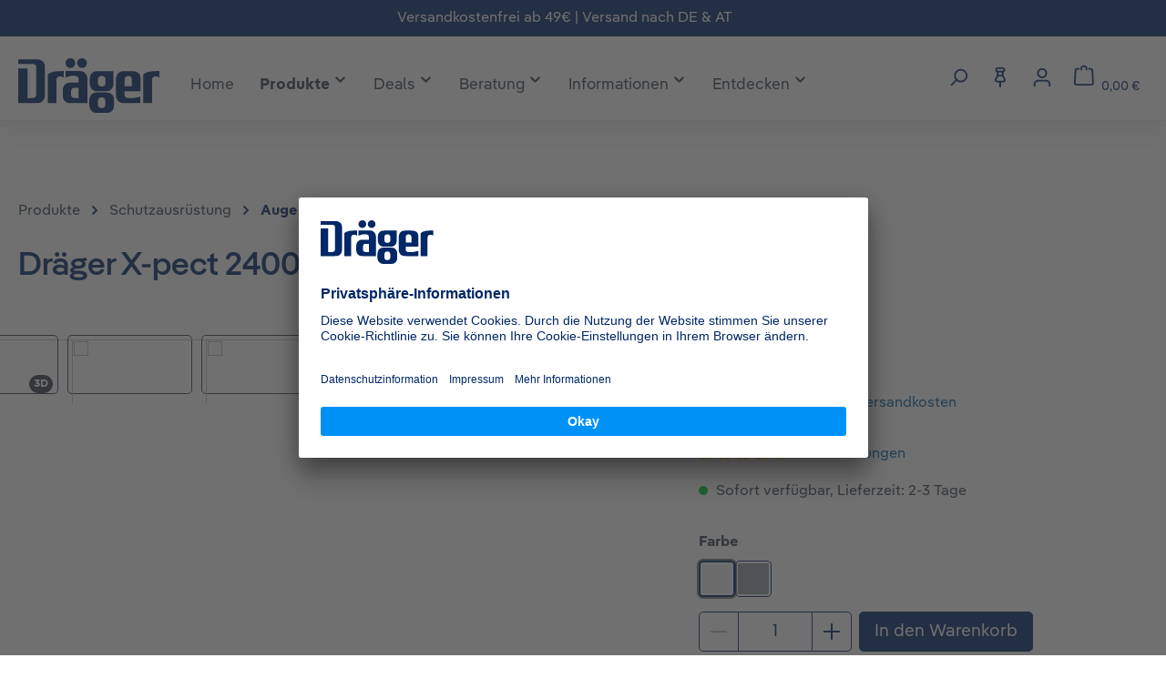

--- FILE ---
content_type: text/html; charset=UTF-8
request_url: https://shop.draeger.com/draeger-x-pect-2400/3717410/
body_size: 65402
content:
<!DOCTYPE html>
<html lang="de-DE"
      itemscope="itemscope"
      itemtype="https://schema.org/WebPage">


        
                            
    <head>
                                    <meta charset="utf-8">
            
                            <meta name="viewport"
                      content="width=device-width, initial-scale=1, shrink-to-fit=no">
            
                                <meta name="author"
                      content="">
                <meta name="robots"
                      content="index,follow">
                <meta name="revisit-after"
                      content="15 days">
                <meta name="keywords"
                      content="">
                <meta name="description"
                      content="Überbrille zum Tragen über einer Korrekturbrille | Premium Anti-Beschlag- und Anti-Kratz-Beschichtung | EN 166  ► Direkt beim Hersteller kaufen">
            
    <meta name="p:domain_verify" content="0d32f3634457382b16467e5b7b00a7d4"/>

                <meta property="og:type"
          content="product">
    <meta property="og:site_name"
          content="Dräger Safety Shop">
    <meta property="og:url"
          content="https://shop.draeger.com/draeger-x-pect-2400/3717410/">
    <meta property="og:title"
          content="Dräger X-pect 2400 Überbrille">

    <meta property="og:description"
          content="Überbrille zum Tragen über einer Korrekturbrille | Premium Anti-Beschlag- und Anti-Kratz-Beschichtung | EN 166  ► Direkt beim Hersteller kaufen">
    <meta property="og:image"
          content="https://shop.draeger.com/media/25/aa/6e/1769157893/1-x-pect-2400-klar.jpg?ts=1769157893">

            <meta property="product:brand"
              content="Dräger">
    
            <meta property="product:price:amount"
          content="7.38">
    <meta property="product:price:currency"
          content="EUR">
    <meta property="product:product_link"
          content="https://shop.draeger.com/draeger-x-pect-2400/3717410/">

    <meta name="twitter:card"
          content="product">
    <meta name="twitter:site"
          content="Dräger Safety Shop">
    <meta name="twitter:title"
          content="Dräger X-pect 2400 Überbrille">
    <meta name="twitter:description"
          content="Überbrille zum Tragen über einer Korrekturbrille | Premium Anti-Beschlag- und Anti-Kratz-Beschichtung | EN 166  ► Direkt beim Hersteller kaufen">
    <meta name="twitter:image"
          content="https://shop.draeger.com/media/25/aa/6e/1769157893/1-x-pect-2400-klar.jpg?ts=1769157893">

                                <meta itemprop="copyrightHolder"
                      content="Dräger Safety Shop">
                <meta itemprop="copyrightYear"
                      content="">
                <meta itemprop="isFamilyFriendly"
                      content="true">
                <meta itemprop="image"
                      content="https://shop.draeger.com/media/b2/a0/14/1686918509/Draeger_L_Standard_RGB_Dark-Blue.svg?ts=1686918509">
            
    
                                            <meta name="theme-color"
                      content="#fff">
                            
                                                
                    <link rel="shortcut icon"
                  href="https://shop.draeger.com/media/d0/7e/90/1686918509/D-favicon_kleiner Schutzraum_pos.svg?ts=1686918509">
        
                                <link rel="apple-touch-icon"
                  href="https://shop.draeger.com/media/d0/7e/90/1686918509/D-favicon_kleiner Schutzraum_pos.svg?ts=1686918509">
                    
        	
				
	
	<link rel="canonical" href="https://shop.draeger.com/draeger-x-pect-2400/3717410m/" />

                    <title itemprop="name">Dräger X-pect 2400 Überbrille</title>
        
                                                                                <link rel="stylesheet"
                      href="https://shop.draeger.com/theme/9db3ed8cefcef0fdcecfa5f220e8b71b/css/all.css?1769430954">
                                    

                <style>[data-ies-lazy-loading]{background-image: url('data:image/svg+xml;charset=UTF-8,                    <!-- By Sam Herbert (@sherb), for everyone. More @ http://goo.gl/7AJzbL --><svg width="55" height="80" viewBox="0 0 55 80" xmlns="http://www.w3.org/2000/svg" fill="%23000000"><g transform="matrix(1 0 0 -1 0 80)"><rect width="10" height="20" rx="3"><animate attributeName="height"                  begin="0s" dur="4.3s"                  values="20;45;57;80;64;32;66;45;64;23;66;13;64;56;34;34;2;23;76;79;20" calcMode="linear"                  repeatCount="indefinite" /></rect><rect x="15" width="10" height="80" rx="3"><animate attributeName="height"                  begin="0s" dur="2s"                  values="80;55;33;5;75;23;73;33;12;14;60;80" calcMode="linear"                  repeatCount="indefinite" /></rect><rect x="30" width="10" height="50" rx="3"><animate attributeName="height"                  begin="0s" dur="1.4s"                  values="50;34;78;23;56;23;34;76;80;54;21;50" calcMode="linear"                  repeatCount="indefinite" /></rect><rect x="45" width="10" height="30" rx="3"><animate attributeName="height"                  begin="0s" dur="2s"                  values="30;45;13;80;56;72;45;76;34;23;67;30" calcMode="linear"                  repeatCount="indefinite" /></rect></g></svg>                 ');}</style><script type="text/javascript">function onILL(i) {if (typeof i.removeAttribute === "function") {i.removeAttribute('data-ies-lazy-loading')}}</script>    
	<script type="text/javascript">function onIesLazyLoaded(i) {onILL(i)}</script>
    <style>[data-ies-lazy-loading]{background-repeat: no-repeat;background-position:50% 50%;}</style>
    <!--criticalcss-->

            <script type="text/javascript">
        window.disableHubSpotCookieBanner = true;
    </script>

    <link rel="dns-prefetch" href="https://app.usercentrics.eu/" />
    <link rel="dns-prefetch" href="https://widgets.trustedshops.com/" />

    <script id="usercentrics-cmp" src="https://app.usercentrics.eu/browser-ui/latest/loader.js" data-ruleset-id="cNR8QusMMID0db" async></script>
    <meta data-privacy-proxy-server="https://privacy-proxy-server.usercentrics.eu">

    <!-- usercentrics Smart Data Protector Script -->
    <script type="application/javascript" src="https://privacy-proxy.usercentrics.eu/latest/uc-block.bundle.js"></script>
    <script>
        uc.deactivateBlocking([
            'JiFH1ubU', 'ry0QcNodoWQ', 'Hko_qNsui-Q'
        ]);

        uc.blockElements({
            'abGHajF1': '#repertusPackstationShowMapButton',
        });

        uc.reloadOnOptIn('S1pcEj_jZX');
    </script>

    <script>window.varify = window.varify || {}; window.varify.iid = 4399;</script>
    <script src="https://app.varify.io/varify.js"></script>

                
    <script>
        window.features = {"V6_5_0_0":true,"v6.5.0.0":true,"V6_6_0_0":true,"v6.6.0.0":true,"V6_7_0_0":false,"v6.7.0.0":false,"ADDRESS_SELECTION_REWORK":false,"address.selection.rework":false,"DISABLE_VUE_COMPAT":false,"disable.vue.compat":false,"ACCESSIBILITY_TWEAKS":true,"accessibility.tweaks":true,"ADMIN_VITE":false,"admin.vite":false,"TELEMETRY_METRICS":false,"telemetry.metrics":false,"PERFORMANCE_TWEAKS":false,"performance.tweaks":false,"CACHE_REWORK":false,"cache.rework":false,"PAYPAL_SETTINGS_TWEAKS":false,"paypal.settings.tweaks":false,"SSO":false,"sso":false,"RULE_BUILDER":true,"rule.builder":true,"FLOW_BUILDER":true,"flow.builder":true,"RETURNS_MANAGEMENT":true,"returns.management":true,"TEXT_GENERATOR":true,"text.generator":true,"CHECKOUT_SWEETENER":true,"checkout.sweetener":true,"IMAGE_CLASSIFICATION":true,"image.classification":true,"PROPERTY_EXTRACTOR":true,"property.extractor":true,"REVIEW_SUMMARY":true,"review.summary":true,"REVIEW_TRANSLATOR":true,"review.translator":true,"CONTENT_GENERATOR":true,"content.generator":true,"EXPORT_ASSISTANT":true,"export.assistant":true,"CAPTCHA":true,"captcha":true,"NATURAL_LANGUAGE_SEARCH":true,"natural.language.search":true,"IMAGE_UPLOAD_SEARCH":true,"image.upload.search":true,"SPATIAL_CMS_ELEMENT":true,"spatial.cms.element":true,"TEXT_TO_IMAGE_GENERATION":true,"text.to.image.generation":true,"SPATIAL_SCENE_EDITOR":false,"spatial.scene.editor":false};
    </script>
        

                        <!-- WbmTagManagerAnalytics Head Snippet Start -->
                                    
        

    
            

            <script id="wbmTagMangerDefine" type="text/javascript">
            let gtmIsTrackingProductClicks = Boolean(1),
                gtmIsTrackingAddToWishlistClicks = Boolean(1),
                gtmContainerId = 'GTM-T2TB4LH',
                hasSWConsentSupport = Boolean();
            window.wbmScriptIsSet = false;
            window.dataLayer = window.dataLayer || [];
            window.dataLayer.push({"event":"user","id":null});
        </script>

        <script id="wbmTagMangerDataLayer" type="text/javascript">
            window.dataLayer.push({ ecommerce: null });
            window.dataLayer.push({"google_tag_params":{"ecomm_prodid":3717410,"ecomm_pagetype":"product"},"content":{"type":"productDetail"}});

            
                

            
            let onEventDataLayer = JSON.parse('[{"event":"view_item","ecommerce":{"value":7.38,"items":[{"item_category":"Labor","price":7.38,"item_brand":"Dr\u00e4ger","item_id":"3717410","item_name":"Dr\u00e4ger X-pect 2400","item_variant":"klar"}],"currency":"EUR"}}]');
                    </script>    
                        <script id="wbmTagManger" type="text/javascript" >
                function getCookie(name) {
                    var cookieMatch = document.cookie.match(name + '=(.*?)(;|$)');
                    return cookieMatch && decodeURI(cookieMatch[1]);
                }

                let gtmCookieSet = getCookie('wbm-tagmanager-enabled');
                
                let googleTag = function(w,d,s,l,i){w[l]=w[l]||[];w[l].push({'gtm.start':new Date().getTime(),event:'gtm.js'});var f=d.getElementsByTagName(s)[0],j=d.createElement(s),dl=l!='dataLayer'?'&l='+l:'';j.async=true;j.src='https://metrics.draeger.com/gtm.js?id='+i+dl+'';f.parentNode.insertBefore(j,f);};
                

                if (hasSWConsentSupport && gtmCookieSet === null) {
                    window.wbmGoogleTagmanagerId = gtmContainerId;
                    window.wbmScriptIsSet = false;
                    window.googleTag = googleTag;
                } else {
                    window.wbmScriptIsSet = true;
                    googleTag(window, document, 'script', 'dataLayer', gtmContainerId);
                    googleTag = null;

                    window.dataLayer = window.dataLayer || [];
                    function gtag() { dataLayer.push(arguments); }

                    if (hasSWConsentSupport) {
                        (() => {
                            const analyticsStorageEnabled = document.cookie.split(';').some((item) => item.trim().includes('google-analytics-enabled=1'));
                            const adsEnabled = document.cookie.split(';').some((item) => item.trim().includes('google-ads-enabled=1'));

                            gtag('consent', 'update', {
                                'ad_storage': adsEnabled ? 'granted' : 'denied',
                                'ad_user_data': adsEnabled ? 'granted' : 'denied',
                                'ad_personalization': adsEnabled ? 'granted' : 'denied',
                                'analytics_storage': analyticsStorageEnabled ? 'granted' : 'denied'
                            });
                        })();
                    }
                }

                
            </script><!-- WbmTagManagerAnalytics Head Snippet End -->
            

                                                                                                                                                                                                
    <!-- added by Trusted Shops app: Start -->
    <script src="https://integrations.etrusted.com/applications/widget.js/v2" async defer></script>
    <!-- End -->
                        
                                
            

    
                
        
                                            <script>
                window.activeNavigationId = 'e7abca236efe4746bb78f19234e3c5a0';
                window.router = {
                    'frontend.cart.offcanvas': '/checkout/offcanvas',
                    'frontend.cookie.offcanvas': '/cookie/offcanvas',
                    'frontend.checkout.finish.page': '/checkout/finish',
                    'frontend.checkout.info': '/widgets/checkout/info',
                    'frontend.menu.offcanvas': '/widgets/menu/offcanvas',
                    'frontend.cms.page': '/widgets/cms',
                    'frontend.cms.navigation.page': '/widgets/cms/navigation',
                    'frontend.account.addressbook': '/widgets/account/address-book',
                    'frontend.country.country-data': '/country/country-state-data',
                    'frontend.app-system.generate-token': '/app-system/Placeholder/generate-token',
                    };
                window.salesChannelId = 'b90f1ddcffc24669a1b5671cadcee106';
            </script>
        

    <script>
        window.router['frontend.checkout.info'] = '/widgets/abo-commerce/checkout/info';
    </script>


    
    

    <script>
        window.router['frontend.product.review.translate'] = '/translate-review';
    </script>

                                <script>
                
                window.breakpoints = {"xs":0,"sm":576,"md":768,"lg":992,"xl":1200,"xxl":1400};
            </script>
        
                                    <script>
                    window.customerLoggedInState = 0;

                    window.wishlistEnabled = 1;
                </script>
                    
                        
                            <script>
                window.themeAssetsPublicPath = 'https://shop.draeger.com/theme/019565d10c53717298c0ad487b7453df/assets/';
            </script>
        
                        
    <script>
        window.validationMessages = {"required":"Die Eingabe darf nicht leer sein.","email":"Ung\u00fcltige E-Mail-Adresse. Die E-Mail ben\u00f6tigt das Format \"nutzer@beispiel.de\".","confirmation":"Eine Bestellung als Dr\u00e4ger-Mitarbeiter ist nur mit einer @draeger.com E-Mail-Adresse m\u00f6glich.","minLength":"Diese Eingabe ist zu kurz"};
    </script>
        
                                                                <script>
                        window.themeJsPublicPath = 'https://shop.draeger.com/theme/9db3ed8cefcef0fdcecfa5f220e8b71b/js/';
                    </script>
                                            <script type="text/javascript" src="https://shop.draeger.com/theme/9db3ed8cefcef0fdcecfa5f220e8b71b/js/storefront/storefront.js?1769430954" defer></script>
                                            <script type="text/javascript" src="https://shop.draeger.com/theme/9db3ed8cefcef0fdcecfa5f220e8b71b/js/dne-custom-css-js/dne-custom-css-js.js?1769430954" defer></script>
                                            <script type="text/javascript" src="https://shop.draeger.com/theme/9db3ed8cefcef0fdcecfa5f220e8b71b/js/mart1-mw-faq/mart1-mw-faq.js?1769430954" defer></script>
                                            <script type="text/javascript" src="https://shop.draeger.com/theme/9db3ed8cefcef0fdcecfa5f220e8b71b/js/acris-product-video-c-s/acris-product-video-c-s.js?1769430954" defer></script>
                                            <script type="text/javascript" src="https://shop.draeger.com/theme/9db3ed8cefcef0fdcecfa5f220e8b71b/js/biloba-article-quantity-selector/biloba-article-quantity-selector.js?1769430954" defer></script>
                                            <script type="text/javascript" src="https://shop.draeger.com/theme/9db3ed8cefcef0fdcecfa5f220e8b71b/js/swag-pay-pal/swag-pay-pal.js?1769430954" defer></script>
                                            <script type="text/javascript" src="https://shop.draeger.com/theme/9db3ed8cefcef0fdcecfa5f220e8b71b/js/bucs-it-abo-commerce/bucs-it-abo-commerce.js?1769430954" defer></script>
                                            <script type="text/javascript" src="https://shop.draeger.com/theme/9db3ed8cefcef0fdcecfa5f220e8b71b/js/shop-studio-blog/shop-studio-blog.js?1769430954" defer></script>
                                            <script type="text/javascript" src="https://shop.draeger.com/theme/9db3ed8cefcef0fdcecfa5f220e8b71b/js/netzhirsch-customer-registration/netzhirsch-customer-registration.js?1769430954" defer></script>
                                            <script type="text/javascript" src="https://shop.draeger.com/theme/9db3ed8cefcef0fdcecfa5f220e8b71b/js/swkweb-product-set/swkweb-product-set.js?1769430954" defer></script>
                                            <script type="text/javascript" src="https://shop.draeger.com/theme/9db3ed8cefcef0fdcecfa5f220e8b71b/js/tanmar-ng-product-reviews/tanmar-ng-product-reviews.js?1769430954" defer></script>
                                            <script type="text/javascript" src="https://shop.draeger.com/theme/9db3ed8cefcef0fdcecfa5f220e8b71b/js/acris-print-view-c-s/acris-print-view-c-s.js?1769430954" defer></script>
                                            <script type="text/javascript" src="https://shop.draeger.com/theme/9db3ed8cefcef0fdcecfa5f220e8b71b/js/acris-separate-street-c-s/acris-separate-street-c-s.js?1769430954" defer></script>
                                            <script type="text/javascript" src="https://shop.draeger.com/theme/9db3ed8cefcef0fdcecfa5f220e8b71b/js/maxia-listing-variants6/maxia-listing-variants6.js?1769430954" defer></script>
                                            <script type="text/javascript" src="https://shop.draeger.com/theme/9db3ed8cefcef0fdcecfa5f220e8b71b/js/acris-countries-c-s/acris-countries-c-s.js?1769430954" defer></script>
                                            <script type="text/javascript" src="https://shop.draeger.com/theme/9db3ed8cefcef0fdcecfa5f220e8b71b/js/wbm-tag-manager-analytics/wbm-tag-manager-analytics.js?1769430954" defer></script>
                                            <script type="text/javascript" src="https://shop.draeger.com/theme/9db3ed8cefcef0fdcecfa5f220e8b71b/js/acris-search-c-s/acris-search-c-s.js?1769430954" defer></script>
                                            <script type="text/javascript" src="https://shop.draeger.com/theme/9db3ed8cefcef0fdcecfa5f220e8b71b/js/iwv-two-factor-authentication/iwv-two-factor-authentication.js?1769430954" defer></script>
                                            <script type="text/javascript" src="https://shop.draeger.com/theme/9db3ed8cefcef0fdcecfa5f220e8b71b/js/netzp-shopmanager6/netzp-shopmanager6.js?1769430954" defer></script>
                                            <script type="text/javascript" src="https://shop.draeger.com/theme/9db3ed8cefcef0fdcecfa5f220e8b71b/js/tmms-additional-newsletter-registration-options/tmms-additional-newsletter-registration-options.js?1769430954" defer></script>
                                            <script type="text/javascript" src="https://shop.draeger.com/theme/9db3ed8cefcef0fdcecfa5f220e8b71b/js/neti-next-store-locator/neti-next-store-locator.js?1769430954" defer></script>
                                            <script type="text/javascript" src="https://shop.draeger.com/theme/9db3ed8cefcef0fdcecfa5f220e8b71b/js/frosh-platform-share-basket/frosh-platform-share-basket.js?1769430954" defer></script>
                                            <script type="text/javascript" src="https://shop.draeger.com/theme/9db3ed8cefcef0fdcecfa5f220e8b71b/js/acris-gpsr-c-s/acris-gpsr-c-s.js?1769430954" defer></script>
                                            <script type="text/javascript" src="https://shop.draeger.com/theme/9db3ed8cefcef0fdcecfa5f220e8b71b/js/adyen-payment-shopware6/adyen-payment-shopware6.js?1769430954" defer></script>
                                            <script type="text/javascript" src="https://shop.draeger.com/theme/9db3ed8cefcef0fdcecfa5f220e8b71b/js/tmms-drop-down-menu/tmms-drop-down-menu.js?1769430954" defer></script>
                                            <script type="text/javascript" src="https://shop.draeger.com/theme/9db3ed8cefcef0fdcecfa5f220e8b71b/js/netzhirsch-draeger-employee-registration/netzhirsch-draeger-employee-registration.js?1769430954" defer></script>
                                            <script type="text/javascript" src="https://shop.draeger.com/theme/9db3ed8cefcef0fdcecfa5f220e8b71b/js/subscription/subscription.js?1769430954" defer></script>
                                            <script type="text/javascript" src="https://shop.draeger.com/theme/9db3ed8cefcef0fdcecfa5f220e8b71b/js/checkout-sweetener/checkout-sweetener.js?1769430954" defer></script>
                                            <script type="text/javascript" src="https://shop.draeger.com/theme/9db3ed8cefcef0fdcecfa5f220e8b71b/js/text-translator/text-translator.js?1769430954" defer></script>
                                            <script type="text/javascript" src="https://shop.draeger.com/theme/9db3ed8cefcef0fdcecfa5f220e8b71b/js/employee-management/employee-management.js?1769430954" defer></script>
                                            <script type="text/javascript" src="https://shop.draeger.com/theme/9db3ed8cefcef0fdcecfa5f220e8b71b/js/quick-order/quick-order.js?1769430954" defer></script>
                                            <script type="text/javascript" src="https://shop.draeger.com/theme/9db3ed8cefcef0fdcecfa5f220e8b71b/js/advanced-search/advanced-search.js?1769430954" defer></script>
                                            <script type="text/javascript" src="https://shop.draeger.com/theme/9db3ed8cefcef0fdcecfa5f220e8b71b/js/captcha/captcha.js?1769430954" defer></script>
                                            <script type="text/javascript" src="https://shop.draeger.com/theme/9db3ed8cefcef0fdcecfa5f220e8b71b/js/quote-management/quote-management.js?1769430954" defer></script>
                                            <script type="text/javascript" src="https://shop.draeger.com/theme/9db3ed8cefcef0fdcecfa5f220e8b71b/js/a-i-search/a-i-search.js?1769430954" defer></script>
                                            <script type="text/javascript" src="https://shop.draeger.com/theme/9db3ed8cefcef0fdcecfa5f220e8b71b/js/spatial-cms-element/spatial-cms-element.js?1769430954" defer></script>
                                            <script type="text/javascript" src="https://shop.draeger.com/theme/9db3ed8cefcef0fdcecfa5f220e8b71b/js/order-approval/order-approval.js?1769430954" defer></script>
                                            <script type="text/javascript" src="https://shop.draeger.com/theme/9db3ed8cefcef0fdcecfa5f220e8b71b/js/shopping-list/shopping-list.js?1769430954" defer></script>
                                            <script type="text/javascript" src="https://shop.draeger.com/theme/9db3ed8cefcef0fdcecfa5f220e8b71b/js/netzhirsch-strict-country-a-t/netzhirsch-strict-country-a-t.js?1769430954" defer></script>
                                            <script type="text/javascript" src="https://shop.draeger.com/theme/9db3ed8cefcef0fdcecfa5f220e8b71b/js/netzhirsch-d-h-l-packstation-locator/netzhirsch-d-h-l-packstation-locator.js?1769430954" defer></script>
                                            <script type="text/javascript" src="https://shop.draeger.com/theme/9db3ed8cefcef0fdcecfa5f220e8b71b/js/netzhirsch-draeger-theme/netzhirsch-draeger-theme.js?1769430954" defer></script>
                                                        

    
    
    

                                            
            
            
            <script>window.maxiaListingVariants = {"cmsPageId":"687c9e0e08ae4f03b0a5ba18e0321178","ajaxUrl":"\/maxia-variants\/product","popupCloseIcon":"<span class=\"icon icon-x icon-sm\">\n                    <svg xmlns=\"http:\/\/www.w3.org\/2000\/svg\" xmlns:xlink=\"http:\/\/www.w3.org\/1999\/xlink\" width=\"24\" height=\"24\" viewBox=\"0 0 24 24\"><defs><path d=\"m10.5858 12-7.293-7.2929c-.3904-.3905-.3904-1.0237 0-1.4142.3906-.3905 1.0238-.3905 1.4143 0L12 10.5858l7.2929-7.293c.3905-.3904 1.0237-.3904 1.4142 0 .3905.3906.3905 1.0238 0 1.4143L13.4142 12l7.293 7.2929c.3904.3905.3904 1.0237 0 1.4142-.3906.3905-1.0238.3905-1.4143 0L12 13.4142l-7.2929 7.293c-.3905.3904-1.0237.3904-1.4142 0-.3905-.3906-.3905-1.0238 0-1.4143L10.5858 12z\" id=\"icons-default-x\" \/><\/defs><use xlink:href=\"#icons-default-x\" fill=\"#758CA3\" fill-rule=\"evenodd\" \/><\/svg>\n          <\/span>","popupCloseButtonLabel":"Variantenauswahl schlie\u00dfen","quickBuyDetailLink":true,"detailRedirectUrl":"\/maxia-variants\/redirect"};</script>
            </head>

        
                                                                                                                                                                                                
    <!-- added by Trusted Shops app: Start -->
    <script src="https://integrations.etrusted.com/applications/widget.js/v2" async defer></script>
    <!-- End -->
                        
    <body class="    is-ctl-product is-act-index
    
">

            
                
    
    
            <div id="page-top" class="skip-to-content bg-primary-subtle text-primary-emphasis overflow-hidden" tabindex="-1">
            <div class="container skip-to-content-container d-flex justify-content-center visually-hidden-focusable">
                                                                                        <a href="#content-main" class="skip-to-content-link d-inline-flex text-decoration-underline m-1 p-2 fw-bold gap-2">
                                Zum Hauptinhalt springen
                            </a>
                                            
                                                                        <a href="#header-main-search-input" class="skip-to-content-link d-inline-flex text-decoration-underline m-1 p-2 fw-bold gap-2 d-none d-sm-block">
                                Zur Suche springen
                            </a>
                                            
                                                                        <a href="#main-navigation-menu" class="skip-to-content-link d-inline-flex text-decoration-underline m-1 p-2 fw-bold gap-2 d-none d-lg-block">
                                Zur Hauptnavigation springen
                            </a>
                                                                        </div>
        </div>
        
        <script async src="https://api.fraud0.com/api/v2/fz.js?cid=64d3ea25-4fad-42e6-a34a-03c166277fa8"></script>
    <script>(function () {
            var i = document.createElement('img');
            i.alt = ' ';
            i.src = 'https://api.fraud0.com/api/v2/pixel?cid=64d3ea25-4fad-42e6-a34a-03c166277fa8&cb=' + Math.random() + '.' + (new Date()).getTime();
            i.width = i.height = 1;
            i.style = 'width:1px;height:1px;display:inline;position:absolute;margin-top:-1px;';
            document.body.append(i);
        })();</script>
                                    <noscript>
                <iframe src="https://www.googletagmanager.com/ns.html?id=GTM-T2TB4LH"
                        height="0"
                        width="0"
                        style="display:none;visibility:hidden"
                        title="Google Tagmanager">

                </iframe>
            </noscript>
            
                <noscript class="noscript-main">
                
                                            <div role="alert"
         aria-live="polite"
                  class="alert alert-info d-flex align-items-center">
                                                                        
                                                            <span class="icon icon-info" aria-hidden="true">
                                        <svg xmlns="http://www.w3.org/2000/svg" xmlns:xlink="http://www.w3.org/1999/xlink" width="24" height="24" viewBox="0 0 24 24"><defs><path d="M12 7c.5523 0 1 .4477 1 1s-.4477 1-1 1-1-.4477-1-1 .4477-1 1-1zm1 9c0 .5523-.4477 1-1 1s-1-.4477-1-1v-5c0-.5523.4477-1 1-1s1 .4477 1 1v5zm11-4c0 6.6274-5.3726 12-12 12S0 18.6274 0 12 5.3726 0 12 0s12 5.3726 12 12zM12 2C6.4772 2 2 6.4772 2 12s4.4772 10 10 10 10-4.4772 10-10S17.5228 2 12 2z" id="icons-default-info" /></defs><use xlink:href="#icons-default-info" fill="#758CA3" fill-rule="evenodd" /></svg>
                    </span>
                                                        
                                    
                    <div class="alert-content-container">
                                                    
                                                        <div class="alert-content">                                                    Um unseren Shop in vollem Umfang nutzen zu können, empfehlen wir Ihnen Javascript in Ihrem Browser zu aktivieren.
                                                                </div>                
                                                                </div>
            </div>

                </noscript>
        

                                    <div class="sticky nav-down">
                        
    
                <header class="header-main">
                                                
    <div class="top-bar">
        <div class="container">
            <div class="row">
                <div class="col d-flex justify-content-center align-items-center top-bar-info-bar"><span>Versandkostenfrei ab 49€ | Versand nach DE & AT</span></div>

                <nav class="top-bar-nav">
                    
                    
                                    </nav>
            </div>
        </div>
    </div>
                            <div class="container">
                                
            <div class="row align-items-center header-row">
            	<div class="col d-flex align-items-center flex-wrap gap-4 header-logo-col pb-sm-2 my-3 m-lg-0">
		<div class="header-logo">
		        <div class="header-logo-main text-center">
                    <a class="header-logo-main-link"
               href="/"
               title="Zur Startseite gehen">
                                    <picture class="header-logo-picture d-block m-auto">
                                                                            
                                                                            
                                    <img src="https://shop.draeger.com/media/b2/a0/14/1686918509/Draeger_L_Standard_RGB_Dark-Blue.svg?ts=1686918509"
             alt="Zur Startseite gehen"
             class="img-fluid header-logo-main-img"
             height="60"
             width="155"
        />
                        </picture>
                            </a>
            </div>
	    </div>

		<div class="d-none d-lg-block">
			    
    
                        <div class="main-navigation-wrapper main-navigation-wrapper-dropdown has-dropdownmenu"
                 data-tmms-dropdown-menu-right="true"
                 data-tmms-dropdown-menu-right-plugin-options='{
                    "dropdownMenuMultiLineOpenLastChildToLeft": "",
                    "dropdownMenuNumberMainNavigationMenuItemsOpenToLeft": "1",
                    "dropdownMenuMinimumNumberMainNavigationMenuItemsOpenToLeft": "3"
                 }'>
                
                    <div class="main-navigation"
         id="mainNavigation"
         data-flyout-menu="true">
                    <div class="container">
                                    <nav class="nav main-navigation-menu"
                        id="main-navigation-menu"
                        aria-label="Hauptnavigation"
                        itemscope="itemscope"
                        itemtype="https://schema.org/SiteNavigationElement">
                        
                            
                        
                                                                        <a class="nav-link main-navigation-link nav-item-9c99c85fcdb7499f871975ad0c440f07  home-link"
                                    href="/"
                                    itemprop="url"
                                    title="Home">
                                    <div class="main-navigation-link-text">
                                        <span itemprop="name">Home</span>
                                    </div>
                                </a>
                                                    

                        
    
                            
                        
            					                                    
		            <div class="nav-link main-navigation-link
                nav-item-019566168c2c78ef81868e6a698acbf6 active
				 dropdown has-children				                ">
				                        <a class="main-navigation-link-text"
       title="Produkte"
       tabindex="0"
       aria-expanded="false"
       aria-haspopup="true"            aria-controls="dropdown-019566168c2c78ef81868e6a698acbf6"       data-navigation-toggle="dropdown"
       role="button">
        <span class="main-navigation-link-text-inner" itemprop="name">
            Produkte
                                                                                <span class="icon icon-arrow-medium-down icon-xs">
                                        <svg xmlns="http://www.w3.org/2000/svg" xmlns:xlink="http://www.w3.org/1999/xlink" width="16" height="16" viewBox="0 0 16 16"><defs><path id="icons-solid-arrow-medium-down" d="M4.7071 6.2929c-.3905-.3905-1.0237-.3905-1.4142 0-.3905.3905-.3905 1.0237 0 1.4142l4 4c.3905.3905 1.0237.3905 1.4142 0l4-4c.3905-.3905.3905-1.0237 0-1.4142-.3905-.3905-1.0237-.3905-1.4142 0L8 9.5858l-3.2929-3.293z" /></defs><use xlink:href="#icons-solid-arrow-medium-down" fill="#758CA3" fill-rule="evenodd" /></svg>
                    </span>
                                                            </span>
    </a>
				
															<div class="dropdown-menu dropdown-menu-level-0">
																				                                    
		            <div class="nav-link main-navigation-link
                nav-item-f69cd21e8c90409bac6ccb810ed92927 active
				 dropdown has-children				 dropend                ">
				                                            <a class="main-navigation-link-text nav-item-f69cd21e8c90409bac6ccb810ed92927 active
                             has-children                            "
                            href="https://shop.draeger.com/produkte/schutzausruestung/"
                            itemprop="url"
                                                        title="Schutzausrüstung">
                            <span class="main-navigation-link-text-inner" itemprop="name">
                                                                                                                                                                                
                                Schutzausrüstung

                                                                                                                                                                <span class="icon icon-arrow-medium-right icon-xs">
                                        <svg xmlns="http://www.w3.org/2000/svg" xmlns:xlink="http://www.w3.org/1999/xlink" width="16" height="16" viewBox="0 0 16 16"><defs><path id="icons-solid-arrow-medium-right" d="M4.7071 5.2929c-.3905-.3905-1.0237-.3905-1.4142 0-.3905.3905-.3905 1.0237 0 1.4142l4 4c.3905.3905 1.0237.3905 1.4142 0l4-4c.3905-.3905.3905-1.0237 0-1.4142-.3905-.3905-1.0237-.3905-1.4142 0L8 8.5858l-3.2929-3.293z" /></defs><use transform="rotate(-90 8 8)" xlink:href="#icons-solid-arrow-medium-right" fill="#758CA3" fill-rule="evenodd" /></svg>
                    </span>
                                                                                                                                            </span>
                        </a>
                    				
															<div class="dropdown-menu dropdown-menu-level-1">
																				                
		            <div class="nav-link main-navigation-link
                nav-item-b65cdacdddcb48848d46fe4b063efe1a 
				 dropdown has-children				 dropend                ">
				                                            <a class="main-navigation-link-text nav-item-b65cdacdddcb48848d46fe4b063efe1a 
                             has-children                            "
                            href="https://shop.draeger.com/produkte/schutzausruestung/atemschutz/"
                            itemprop="url"
                                                        title="Atemschutz">
                            <span class="main-navigation-link-text-inner" itemprop="name">
                                                                                                                                                                                
                                Atemschutz

                                                                                                                                                                <span class="icon icon-arrow-medium-right icon-xs">
                                        <svg xmlns="http://www.w3.org/2000/svg" xmlns:xlink="http://www.w3.org/1999/xlink" width="16" height="16" viewBox="0 0 16 16"><use transform="rotate(-90 8 8)" xlink:href="#icons-solid-arrow-medium-right" fill="#758CA3" fill-rule="evenodd" /></svg>
                    </span>
                                                                                                                                            </span>
                        </a>
                    				
															<div class="dropdown-menu dropdown-menu-level-2">
																				                
		            <div class="nav-link main-navigation-link
                nav-item-2b3850b281fd40e38bb668348a932074 
				 has-no-children				 dropend                ">
				                                            <a class="main-navigation-link-text nav-item-2b3850b281fd40e38bb668348a932074 
                             has-no-children                            "
                            href="https://shop.draeger.com/produkte/schutzausruestung/atemschutz/masken-sets/"
                            itemprop="url"
                                                        title="Masken Sets">
                            <span class="main-navigation-link-text-inner" itemprop="name">
                                
                                Masken Sets

                                                            </span>
                        </a>
                    				
							</div>
							                
		            <div class="nav-link main-navigation-link
                nav-item-015041d478a64091bde181c2c05779a8 
				 dropdown has-children				 dropend                ">
				                                            <a class="main-navigation-link-text nav-item-015041d478a64091bde181c2c05779a8 
                             has-children                            "
                            href="https://shop.draeger.com/produkte/schutzausruestung/atemschutz/staubmasken/"
                            itemprop="url"
                                                        title="Staubmasken">
                            <span class="main-navigation-link-text-inner" itemprop="name">
                                                                                                                                                                                
                                Staubmasken

                                                                                                                                                                <span class="icon icon-arrow-medium-right icon-xs">
                                        <svg xmlns="http://www.w3.org/2000/svg" xmlns:xlink="http://www.w3.org/1999/xlink" width="16" height="16" viewBox="0 0 16 16"><use transform="rotate(-90 8 8)" xlink:href="#icons-solid-arrow-medium-right" fill="#758CA3" fill-rule="evenodd" /></svg>
                    </span>
                                                                                                                                            </span>
                        </a>
                    				
															<div class="dropdown-menu dropdown-menu-level-3">
																				                
		            <div class="nav-link main-navigation-link
                nav-item-0195663ba46a7e9aa95867ae128a0f5c 
				 has-no-children				 dropend                ">
				                                            <a class="main-navigation-link-text nav-item-0195663ba46a7e9aa95867ae128a0f5c 
                             has-no-children                            "
                            href="https://shop.draeger.com/produkte/schutzausruestung/atemschutz/staubmasken/ffp1-masken/"
                            itemprop="url"
                                                        title="FFP1-Masken">
                            <span class="main-navigation-link-text-inner" itemprop="name">
                                
                                FFP1-Masken

                                                            </span>
                        </a>
                    				
							</div>
							                
		            <div class="nav-link main-navigation-link
                nav-item-0195663bf7c178b09cf7748b1282e377 
				 has-no-children				 dropend                ">
				                                            <a class="main-navigation-link-text nav-item-0195663bf7c178b09cf7748b1282e377 
                             has-no-children                            "
                            href="https://shop.draeger.com/produkte/schutzausruestung/atemschutz/staubmasken/ffp2-masken/"
                            itemprop="url"
                                                        title="FFP2-Masken">
                            <span class="main-navigation-link-text-inner" itemprop="name">
                                
                                FFP2-Masken

                                                            </span>
                        </a>
                    				
							</div>
							                
		            <div class="nav-link main-navigation-link
                nav-item-0195663c6f6272fcbe79a2b23f2c7cf0 
				 has-no-children				 dropend                ">
				                                            <a class="main-navigation-link-text nav-item-0195663c6f6272fcbe79a2b23f2c7cf0 
                             has-no-children                            "
                            href="https://shop.draeger.com/produkte/schutzausruestung/atemschutz/staubmasken/ffp3-masken/"
                            itemprop="url"
                                                        title="FFP3-Masken">
                            <span class="main-navigation-link-text-inner" itemprop="name">
                                
                                FFP3-Masken

                                                            </span>
                        </a>
                    				
							</div>
																</div>
												</div>
							                
		            <div class="nav-link main-navigation-link
                nav-item-59b02df713214fb39b58346eaa0122ba 
				 dropdown has-children				 dropend                ">
				                                            <a class="main-navigation-link-text nav-item-59b02df713214fb39b58346eaa0122ba 
                             has-children                            "
                            href="https://shop.draeger.com/produkte/schutzausruestung/atemschutz/halbmasken/"
                            itemprop="url"
                                                        title="Halbmasken">
                            <span class="main-navigation-link-text-inner" itemprop="name">
                                                                                                                                                                                
                                Halbmasken

                                                                                                                                                                <span class="icon icon-arrow-medium-right icon-xs">
                                        <svg xmlns="http://www.w3.org/2000/svg" xmlns:xlink="http://www.w3.org/1999/xlink" width="16" height="16" viewBox="0 0 16 16"><use transform="rotate(-90 8 8)" xlink:href="#icons-solid-arrow-medium-right" fill="#758CA3" fill-rule="evenodd" /></svg>
                    </span>
                                                                                                                                            </span>
                        </a>
                    				
															<div class="dropdown-menu dropdown-menu-level-3">
																				                
		            <div class="nav-link main-navigation-link
                nav-item-0195666576bd7d1ea491b24200ff2f11 
				 has-no-children				 dropend                ">
				                                            <a class="main-navigation-link-text nav-item-0195666576bd7d1ea491b24200ff2f11 
                             has-no-children                            "
                            href="https://shop.draeger.com/produkte/schutzausruestung/atemschutz/halbmasken/bajonett/"
                            itemprop="url"
                                                        title="Bajonett">
                            <span class="main-navigation-link-text-inner" itemprop="name">
                                
                                Bajonett

                                                            </span>
                        </a>
                    				
							</div>
							                
		            <div class="nav-link main-navigation-link
                nav-item-01956665b1be7da7a8e4a5adf8602151 
				 has-no-children				 dropend                ">
				                                            <a class="main-navigation-link-text nav-item-01956665b1be7da7a8e4a5adf8602151 
                             has-no-children                            "
                            href="https://shop.draeger.com/produkte/schutzausruestung/atemschutz/halbmasken/rd40/"
                            itemprop="url"
                                                        title="Rd40">
                            <span class="main-navigation-link-text-inner" itemprop="name">
                                
                                Rd40

                                                            </span>
                        </a>
                    				
							</div>
																</div>
												</div>
							                
		            <div class="nav-link main-navigation-link
                nav-item-741766053418403db324c60966cef835 
				 dropdown has-children				 dropend                ">
				                                            <a class="main-navigation-link-text nav-item-741766053418403db324c60966cef835 
                             has-children                            "
                            href="https://shop.draeger.com/produkte/schutzausruestung/atemschutz/vollmasken/"
                            itemprop="url"
                                                        title="Vollmasken">
                            <span class="main-navigation-link-text-inner" itemprop="name">
                                                                                                                                                                                
                                Vollmasken

                                                                                                                                                                <span class="icon icon-arrow-medium-right icon-xs">
                                        <svg xmlns="http://www.w3.org/2000/svg" xmlns:xlink="http://www.w3.org/1999/xlink" width="16" height="16" viewBox="0 0 16 16"><use transform="rotate(-90 8 8)" xlink:href="#icons-solid-arrow-medium-right" fill="#758CA3" fill-rule="evenodd" /></svg>
                    </span>
                                                                                                                                            </span>
                        </a>
                    				
															<div class="dropdown-menu dropdown-menu-level-3">
																				                
		            <div class="nav-link main-navigation-link
                nav-item-0195669d16f97346b134438ce87f7a8d 
				 has-no-children				 dropend                ">
				                                            <a class="main-navigation-link-text nav-item-0195669d16f97346b134438ce87f7a8d 
                             has-no-children                            "
                            href="https://shop.draeger.com/produkte/schutzausruestung/atemschutz/vollmasken/bajonett/"
                            itemprop="url"
                                                        title="Bajonett">
                            <span class="main-navigation-link-text-inner" itemprop="name">
                                
                                Bajonett

                                                            </span>
                        </a>
                    				
							</div>
							                
		            <div class="nav-link main-navigation-link
                nav-item-0195669da7ef7a06822c45ca43c56210 
				 has-no-children				 dropend                ">
				                                            <a class="main-navigation-link-text nav-item-0195669da7ef7a06822c45ca43c56210 
                             has-no-children                            "
                            href="https://shop.draeger.com/produkte/schutzausruestung/atemschutz/vollmasken/rd40/"
                            itemprop="url"
                                                        title="Rd40">
                            <span class="main-navigation-link-text-inner" itemprop="name">
                                
                                Rd40

                                                            </span>
                        </a>
                    				
							</div>
							                
		            <div class="nav-link main-navigation-link
                nav-item-019566daf0ea75bf98058a7ff92ea215 
				 has-no-children				 dropend                ">
				                                            <a class="main-navigation-link-text nav-item-019566daf0ea75bf98058a7ff92ea215 
                             has-no-children                            "
                            href="https://shop.draeger.com/produkte/schutzausruestung/atemschutz/vollmasken/esa/"
                            itemprop="url"
                                                        title="ESA">
                            <span class="main-navigation-link-text-inner" itemprop="name">
                                
                                ESA

                                                            </span>
                        </a>
                    				
							</div>
							                
		            <div class="nav-link main-navigation-link
                nav-item-0195669c187877979540e2c82b43b5fd 
				 has-no-children				 dropend                ">
				                                            <a class="main-navigation-link-text nav-item-0195669c187877979540e2c82b43b5fd 
                             has-no-children                            "
                            href="https://shop.draeger.com/produkte/schutzausruestung/atemschutz/vollmasken/maskenbrille/"
                            itemprop="url"
                                                        title="Maskenbrille">
                            <span class="main-navigation-link-text-inner" itemprop="name">
                                
                                Maskenbrille

                                                            </span>
                        </a>
                    				
							</div>
							                
		            <div class="nav-link main-navigation-link
                nav-item-0195669f73c27bacb5aee83c404553b3 
				 has-no-children				 dropend                ">
				                                            <a class="main-navigation-link-text nav-item-0195669f73c27bacb5aee83c404553b3 
                             has-no-children                            "
                            href="https://shop.draeger.com/produkte/schutzausruestung/atemschutz/vollmasken/zubehoer/"
                            itemprop="url"
                                                        title="Zubehör">
                            <span class="main-navigation-link-text-inner" itemprop="name">
                                
                                Zubehör

                                                            </span>
                        </a>
                    				
							</div>
																</div>
												</div>
							                
		            <div class="nav-link main-navigation-link
                nav-item-366d7ef500b94eed85e6fab10c809acd 
				 dropdown has-children				 dropend                ">
				                                            <a class="main-navigation-link-text nav-item-366d7ef500b94eed85e6fab10c809acd 
                             has-children                            "
                            href="https://shop.draeger.com/produkte/schutzausruestung/atemschutz/geblaesefiltergeraete/"
                            itemprop="url"
                                                        title="Gebläsefiltergeräte">
                            <span class="main-navigation-link-text-inner" itemprop="name">
                                                                                                                                                                                
                                Gebläsefiltergeräte

                                                                                                                                                                <span class="icon icon-arrow-medium-right icon-xs">
                                        <svg xmlns="http://www.w3.org/2000/svg" xmlns:xlink="http://www.w3.org/1999/xlink" width="16" height="16" viewBox="0 0 16 16"><use transform="rotate(-90 8 8)" xlink:href="#icons-solid-arrow-medium-right" fill="#758CA3" fill-rule="evenodd" /></svg>
                    </span>
                                                                                                                                            </span>
                        </a>
                    				
															<div class="dropdown-menu dropdown-menu-level-3">
																				                
		            <div class="nav-link main-navigation-link
                nav-item-ef40ce02c9564994984fa13d2a71c1a4 
				 has-no-children				 dropend                ">
				                                            <a class="main-navigation-link-text nav-item-ef40ce02c9564994984fa13d2a71c1a4 
                             has-no-children                            "
                            href="https://shop.draeger.com/produkte/schutzausruestung/atemschutz/geblaesefiltergeraete/sets/"
                            itemprop="url"
                                                        title="Sets">
                            <span class="main-navigation-link-text-inner" itemprop="name">
                                
                                Sets

                                                            </span>
                        </a>
                    				
							</div>
							                
		            <div class="nav-link main-navigation-link
                nav-item-7ec4b9540ebb4b2d9db69cd4aa7c0aaf 
				 has-no-children				 dropend                ">
				                                            <a class="main-navigation-link-text nav-item-7ec4b9540ebb4b2d9db69cd4aa7c0aaf 
                             has-no-children                            "
                            href="https://shop.draeger.com/produkte/schutzausruestung/atemschutz/geblaesefiltergeraete/geblaeseeinheit/"
                            itemprop="url"
                                                        title="Gebläseeinheit">
                            <span class="main-navigation-link-text-inner" itemprop="name">
                                
                                Gebläseeinheit

                                                            </span>
                        </a>
                    				
							</div>
							                
		            <div class="nav-link main-navigation-link
                nav-item-5a3836c288ae47f2ad133abc59a27072 
				 has-no-children				 dropend                ">
				                                            <a class="main-navigation-link-text nav-item-5a3836c288ae47f2ad133abc59a27072 
                             has-no-children                            "
                            href="https://shop.draeger.com/produkte/schutzausruestung/atemschutz/geblaesefiltergeraete/akkus-ladegeraete/"
                            itemprop="url"
                                                        title="Akkus &amp; Ladegeräte">
                            <span class="main-navigation-link-text-inner" itemprop="name">
                                
                                Akkus &amp; Ladegeräte

                                                            </span>
                        </a>
                    				
							</div>
							                
		            <div class="nav-link main-navigation-link
                nav-item-b595782a4de74e3798fb3c02a2023d65 
				 has-no-children				 dropend                ">
				                                            <a class="main-navigation-link-text nav-item-b595782a4de74e3798fb3c02a2023d65 
                             has-no-children                            "
                            href="https://shop.draeger.com/produkte/schutzausruestung/atemschutz/geblaesefiltergeraete/tragesystem/"
                            itemprop="url"
                                                        title="Tragesystem">
                            <span class="main-navigation-link-text-inner" itemprop="name">
                                
                                Tragesystem

                                                            </span>
                        </a>
                    				
							</div>
							                
		            <div class="nav-link main-navigation-link
                nav-item-a74325973bd04f0aa52bcb33bfe82672 
				 has-no-children				 dropend                ">
				                                            <a class="main-navigation-link-text nav-item-a74325973bd04f0aa52bcb33bfe82672 
                             has-no-children                            "
                            href="https://shop.draeger.com/produkte/schutzausruestung/atemschutz/geblaesefiltergeraete/kopfteil/"
                            itemprop="url"
                                                        title="Kopfteil">
                            <span class="main-navigation-link-text-inner" itemprop="name">
                                
                                Kopfteil

                                                            </span>
                        </a>
                    				
							</div>
							                
		            <div class="nav-link main-navigation-link
                nav-item-d83d6879a0334bb780cb249cef1752a9 
				 has-no-children				 dropend                ">
				                                            <a class="main-navigation-link-text nav-item-d83d6879a0334bb780cb249cef1752a9 
                             has-no-children                            "
                            href="https://shop.draeger.com/produkte/schutzausruestung/atemschutz/geblaesefiltergeraete/atemschlauch/"
                            itemprop="url"
                                                        title="Atemschlauch">
                            <span class="main-navigation-link-text-inner" itemprop="name">
                                
                                Atemschlauch

                                                            </span>
                        </a>
                    				
							</div>
							                
		            <div class="nav-link main-navigation-link
                nav-item-019566eda6c57268a519141a64b303f5 
				 has-no-children				 dropend                ">
				                                            <a class="main-navigation-link-text nav-item-019566eda6c57268a519141a64b303f5 
                             has-no-children                            "
                            href="https://shop.draeger.com/produkte/schutzausruestung/atemschutz/geblaesefiltergeraete/filter/"
                            itemprop="url"
                                                        title="Filter">
                            <span class="main-navigation-link-text-inner" itemprop="name">
                                
                                Filter

                                                            </span>
                        </a>
                    				
							</div>
							                
		            <div class="nav-link main-navigation-link
                nav-item-7b4035dc5dfc460fbe946a99c479321b 
				 has-no-children				 dropend                ">
				                                            <a class="main-navigation-link-text nav-item-7b4035dc5dfc460fbe946a99c479321b 
                             has-no-children                            "
                            href="https://shop.draeger.com/produkte/schutzausruestung/atemschutz/geblaesefiltergeraete/zubehoer-ersatz-verschleissteile/"
                            itemprop="url"
                                                        title="Zubehör &amp; Ersatz-/Verschleißteile">
                            <span class="main-navigation-link-text-inner" itemprop="name">
                                
                                Zubehör &amp; Ersatz-/Verschleißteile

                                                            </span>
                        </a>
                    				
							</div>
																</div>
												</div>
							                
		            <div class="nav-link main-navigation-link
                nav-item-390c701fc6024d06a9d210ef2d6a3000 
				 dropdown has-children				 dropend                ">
				                                            <a class="main-navigation-link-text nav-item-390c701fc6024d06a9d210ef2d6a3000 
                             has-children                            "
                            href="https://shop.draeger.com/produkte/schutzausruestung/atemschutz/filter/"
                            itemprop="url"
                                                        title="Filter">
                            <span class="main-navigation-link-text-inner" itemprop="name">
                                                                                                                                                                                
                                Filter

                                                                                                                                                                <span class="icon icon-arrow-medium-right icon-xs">
                                        <svg xmlns="http://www.w3.org/2000/svg" xmlns:xlink="http://www.w3.org/1999/xlink" width="16" height="16" viewBox="0 0 16 16"><use transform="rotate(-90 8 8)" xlink:href="#icons-solid-arrow-medium-right" fill="#758CA3" fill-rule="evenodd" /></svg>
                    </span>
                                                                                                                                            </span>
                        </a>
                    				
															<div class="dropdown-menu dropdown-menu-level-3">
																				                
		            <div class="nav-link main-navigation-link
                nav-item-019566ed79de7cd89a1fbb9a7994c997 
				 has-no-children				 dropend                ">
				                                            <a class="main-navigation-link-text nav-item-019566ed79de7cd89a1fbb9a7994c997 
                             has-no-children                            "
                            href="https://shop.draeger.com/produkte/schutzausruestung/atemschutz/filter/bajonett/"
                            itemprop="url"
                                                        title="Bajonett">
                            <span class="main-navigation-link-text-inner" itemprop="name">
                                
                                Bajonett

                                                            </span>
                        </a>
                    				
							</div>
							                
		            <div class="nav-link main-navigation-link
                nav-item-019566ef089770ba876884af40205e02 
				 has-no-children				 dropend                ">
				                                            <a class="main-navigation-link-text nav-item-019566ef089770ba876884af40205e02 
                             has-no-children                            "
                            href="https://shop.draeger.com/produkte/schutzausruestung/atemschutz/filter/rd40/"
                            itemprop="url"
                                                        title="Rd40">
                            <span class="main-navigation-link-text-inner" itemprop="name">
                                
                                Rd40

                                                            </span>
                        </a>
                    				
							</div>
							                
		            <div class="nav-link main-navigation-link
                nav-item-a3d838686c8041adbb56b71c7d82e5de 
				 has-no-children				 dropend                ">
				                                            <a class="main-navigation-link-text nav-item-a3d838686c8041adbb56b71c7d82e5de 
                             has-no-children                            "
                            href="https://shop.draeger.com/produkte/schutzausruestung/atemschutz/geblaesefiltergeraete/filter/"
                            itemprop="url"
                                                        title="PAPR">
                            <span class="main-navigation-link-text-inner" itemprop="name">
                                
                                PAPR

                                                            </span>
                        </a>
                    				
							</div>
							                
		            <div class="nav-link main-navigation-link
                nav-item-019566f3ae7275f1a7cde82bec523dcd 
				 has-no-children				 dropend                ">
				                                            <a class="main-navigation-link-text nav-item-019566f3ae7275f1a7cde82bec523dcd 
                             has-no-children                            "
                            href="https://shop.draeger.com/produkte/schutzausruestung/atemschutz/filter/m45x3/"
                            itemprop="url"
                                                        title="M45x3">
                            <span class="main-navigation-link-text-inner" itemprop="name">
                                
                                M45x3

                                                            </span>
                        </a>
                    				
							</div>
																</div>
												</div>
							                
		            <div class="nav-link main-navigation-link
                nav-item-67af89be638e42f4967f3d10eb2f8cee 
				 dropdown has-children				 dropend                ">
				                                            <a class="main-navigation-link-text nav-item-67af89be638e42f4967f3d10eb2f8cee 
                             has-children                            "
                            href="https://shop.draeger.com/produkte/schutzausruestung/atemschutz/flucht-und-rettung/"
                            itemprop="url"
                                                        title="Flucht und Rettung">
                            <span class="main-navigation-link-text-inner" itemprop="name">
                                                                                                                                                                                
                                Flucht und Rettung

                                                                                                                                                                <span class="icon icon-arrow-medium-right icon-xs">
                                        <svg xmlns="http://www.w3.org/2000/svg" xmlns:xlink="http://www.w3.org/1999/xlink" width="16" height="16" viewBox="0 0 16 16"><use transform="rotate(-90 8 8)" xlink:href="#icons-solid-arrow-medium-right" fill="#758CA3" fill-rule="evenodd" /></svg>
                    </span>
                                                                                                                                            </span>
                        </a>
                    				
															<div class="dropdown-menu dropdown-menu-level-3">
																				                
		            <div class="nav-link main-navigation-link
                nav-item-f7fcb5ae7c69430ca7514b59f6247416 
				 has-no-children				 dropend                ">
				                                            <a class="main-navigation-link-text nav-item-f7fcb5ae7c69430ca7514b59f6247416 
                             has-no-children                            "
                            href="https://shop.draeger.com/produkte/schutzausruestung/atemschutz/flucht-und-rettung/brandflucht/"
                            itemprop="url"
                                                        title="Brandflucht">
                            <span class="main-navigation-link-text-inner" itemprop="name">
                                
                                Brandflucht

                                                            </span>
                        </a>
                    				
							</div>
							                
		            <div class="nav-link main-navigation-link
                nav-item-c703c080bef7463dbb8efba8e8150c8d 
				 has-no-children				 dropend                ">
				                                            <a class="main-navigation-link-text nav-item-c703c080bef7463dbb8efba8e8150c8d 
                             has-no-children                            "
                            href="https://shop.draeger.com/produkte/schutzausruestung/atemschutz/flucht-und-rettung/industrieflucht/"
                            itemprop="url"
                                                        title="Industrieflucht">
                            <span class="main-navigation-link-text-inner" itemprop="name">
                                
                                Industrieflucht

                                                            </span>
                        </a>
                    				
							</div>
							                
		            <div class="nav-link main-navigation-link
                nav-item-fbb3ed926a2a4645ac9bd15478c0aee0 
				 has-no-children				 dropend                ">
				                                            <a class="main-navigation-link-text nav-item-fbb3ed926a2a4645ac9bd15478c0aee0 
                             has-no-children                            "
                            href="https://shop.draeger.com/produkte/schutzausruestung/atemschutz/flucht-und-rettung/rettung/"
                            itemprop="url"
                                                        title="Rettung">
                            <span class="main-navigation-link-text-inner" itemprop="name">
                                
                                Rettung

                                                            </span>
                        </a>
                    				
							</div>
																</div>
												</div>
																</div>
												</div>
							                                    
		            <div class="nav-link main-navigation-link
                nav-item-e7abca236efe4746bb78f19234e3c5a0 active
				 dropdown has-children				 dropend                ">
				                                            <a class="main-navigation-link-text nav-item-e7abca236efe4746bb78f19234e3c5a0 active
                             has-children                            "
                            href="https://shop.draeger.com/produkte/schutzausruestung/augenschutz/"
                            itemprop="url"
                                                        title="Augenschutz">
                            <span class="main-navigation-link-text-inner" itemprop="name">
                                                                                                                                                                                
                                Augenschutz

                                                                                                                                                                <span class="icon icon-arrow-medium-right icon-xs">
                                        <svg xmlns="http://www.w3.org/2000/svg" xmlns:xlink="http://www.w3.org/1999/xlink" width="16" height="16" viewBox="0 0 16 16"><use transform="rotate(-90 8 8)" xlink:href="#icons-solid-arrow-medium-right" fill="#758CA3" fill-rule="evenodd" /></svg>
                    </span>
                                                                                                                                            </span>
                        </a>
                    				
															<div class="dropdown-menu dropdown-menu-level-2">
																				                
		            <div class="nav-link main-navigation-link
                nav-item-e8a916e325074170b1201d7ef545635c 
				 has-no-children				 dropend                ">
				                                            <a class="main-navigation-link-text nav-item-e8a916e325074170b1201d7ef545635c 
                             has-no-children                            "
                            href="https://shop.draeger.com/produkte/schutzausruestung/augenschutz/vollsichtbrillen/"
                            itemprop="url"
                                                        title="Vollsichtbrillen">
                            <span class="main-navigation-link-text-inner" itemprop="name">
                                
                                Vollsichtbrillen

                                                            </span>
                        </a>
                    				
							</div>
							                
		            <div class="nav-link main-navigation-link
                nav-item-019566a42bed71f8b1e7a8235892d306 
				 has-no-children				 dropend                ">
				                                            <a class="main-navigation-link-text nav-item-019566a42bed71f8b1e7a8235892d306 
                             has-no-children                            "
                            href="https://shop.draeger.com/produkte/schutzausruestung/augenschutz/schutzbrillen/"
                            itemprop="url"
                                                        title="Schutzbrillen">
                            <span class="main-navigation-link-text-inner" itemprop="name">
                                
                                Schutzbrillen

                                                            </span>
                        </a>
                    				
							</div>
							                
		            <div class="nav-link main-navigation-link
                nav-item-019566a458547e1187ab06f7a43fb946 
				 has-no-children				 dropend                ">
				                                            <a class="main-navigation-link-text nav-item-019566a458547e1187ab06f7a43fb946 
                             has-no-children                            "
                            href="https://shop.draeger.com/produkte/schutzausruestung/augenschutz/ueberbrillen/"
                            itemprop="url"
                                                        title="Überbrillen">
                            <span class="main-navigation-link-text-inner" itemprop="name">
                                
                                Überbrillen

                                                            </span>
                        </a>
                    				
							</div>
																</div>
												</div>
							                
		            <div class="nav-link main-navigation-link
                nav-item-7bb2db07d91345cb990ea0ee91096383 
				 dropdown has-children				 dropend                ">
				                                            <a class="main-navigation-link-text nav-item-7bb2db07d91345cb990ea0ee91096383 
                             has-children                            "
                            href="https://shop.draeger.com/produkte/schutzausruestung/schutzhelme/"
                            itemprop="url"
                                                        title="Schutzhelme">
                            <span class="main-navigation-link-text-inner" itemprop="name">
                                                                                                                                                                                
                                Schutzhelme

                                                                                                                                                                <span class="icon icon-arrow-medium-right icon-xs">
                                        <svg xmlns="http://www.w3.org/2000/svg" xmlns:xlink="http://www.w3.org/1999/xlink" width="16" height="16" viewBox="0 0 16 16"><use transform="rotate(-90 8 8)" xlink:href="#icons-solid-arrow-medium-right" fill="#758CA3" fill-rule="evenodd" /></svg>
                    </span>
                                                                                                                                            </span>
                        </a>
                    				
															<div class="dropdown-menu dropdown-menu-level-2">
																				                
		            <div class="nav-link main-navigation-link
                nav-item-019812a021e0729e86229c5d4fdd474b 
				 has-no-children				 dropend                ">
				                                            <a class="main-navigation-link-text nav-item-019812a021e0729e86229c5d4fdd474b 
                             has-no-children                            "
                            href="https://shop.draeger.com/produkte/schutzausruestung/schutzhelme/hps-7000/"
                            itemprop="url"
                                                        title="HPS 7000">
                            <span class="main-navigation-link-text-inner" itemprop="name">
                                
                                HPS 7000

                                                            </span>
                        </a>
                    				
							</div>
							                
		            <div class="nav-link main-navigation-link
                nav-item-019812b0d4d17035890602f42b17ec16 
				 has-no-children				 dropend                ">
				                                            <a class="main-navigation-link-text nav-item-019812b0d4d17035890602f42b17ec16 
                             has-no-children                            "
                            href="https://shop.draeger.com/produkte/schutzausruestung/schutzhelme/hps-safeguard/"
                            itemprop="url"
                                                        title="HPS SafeGuard">
                            <span class="main-navigation-link-text-inner" itemprop="name">
                                
                                HPS SafeGuard

                                                            </span>
                        </a>
                    				
							</div>
							                
		            <div class="nav-link main-navigation-link
                nav-item-0198128a51f07f20acae3bd6c8bf7aae 
				 has-no-children				 dropend                ">
				                                            <a class="main-navigation-link-text nav-item-0198128a51f07f20acae3bd6c8bf7aae 
                             has-no-children                            "
                            href="https://shop.draeger.com/produkte/schutzausruestung/schutzhelme/hps-4500/"
                            itemprop="url"
                                                        title="HPS 4500">
                            <span class="main-navigation-link-text-inner" itemprop="name">
                                
                                HPS 4500

                                                            </span>
                        </a>
                    				
							</div>
							                
		            <div class="nav-link main-navigation-link
                nav-item-0198123ad45a75b9b4ed45642b70bdd5 
				 has-no-children				 dropend                ">
				                                            <a class="main-navigation-link-text nav-item-0198123ad45a75b9b4ed45642b70bdd5 
                             has-no-children                            "
                            href="https://shop.draeger.com/produkte/schutzausruestung/schutzhelme/hps-3500/"
                            itemprop="url"
                                                        title="HPS 3500">
                            <span class="main-navigation-link-text-inner" itemprop="name">
                                
                                HPS 3500

                                                            </span>
                        </a>
                    				
							</div>
							                
		            <div class="nav-link main-navigation-link
                nav-item-01981215834b7be58c80c98ae71e41a5 
				 has-no-children				 dropend                ">
				                                            <a class="main-navigation-link-text nav-item-01981215834b7be58c80c98ae71e41a5 
                             has-no-children                            "
                            href="https://shop.draeger.com/produkte/schutzausruestung/schutzhelme/hps-aquarescue/"
                            itemprop="url"
                                                        title="HPS AquaRescue">
                            <span class="main-navigation-link-text-inner" itemprop="name">
                                
                                HPS AquaRescue

                                                            </span>
                        </a>
                    				
							</div>
							                
		            <div class="nav-link main-navigation-link
                nav-item-0e4b0165dae444cbb6a922773c11fc13 
				 has-no-children				 dropend                ">
				                                            <a class="main-navigation-link-text nav-item-0e4b0165dae444cbb6a922773c11fc13 
                             has-no-children                            "
                            href="https://shop.draeger.com/produkte/schutzausruestung/schutzhelme/zubehoer/"
                            itemprop="url"
                                                        title="Zubehör">
                            <span class="main-navigation-link-text-inner" itemprop="name">
                                
                                Zubehör

                                                            </span>
                        </a>
                    				
							</div>
																</div>
												</div>
							                
		            <div class="nav-link main-navigation-link
                nav-item-b9212f741fae4df28f872f8ab77b0c2a 
				 dropdown has-children				 dropend                ">
				                                            <a class="main-navigation-link-text nav-item-b9212f741fae4df28f872f8ab77b0c2a 
                             has-children                            "
                            href="https://shop.draeger.com/produkte/schutzausruestung/schutzanzuege/"
                            itemprop="url"
                                                        title="Schutzanzüge">
                            <span class="main-navigation-link-text-inner" itemprop="name">
                                                                                                                                                                                
                                Schutzanzüge

                                                                                                                                                                <span class="icon icon-arrow-medium-right icon-xs">
                                        <svg xmlns="http://www.w3.org/2000/svg" xmlns:xlink="http://www.w3.org/1999/xlink" width="16" height="16" viewBox="0 0 16 16"><use transform="rotate(-90 8 8)" xlink:href="#icons-solid-arrow-medium-right" fill="#758CA3" fill-rule="evenodd" /></svg>
                    </span>
                                                                                                                                            </span>
                        </a>
                    				
															<div class="dropdown-menu dropdown-menu-level-2">
																				                
		            <div class="nav-link main-navigation-link
                nav-item-0195668e7e487a3b8e0031a8af457095 
				 has-no-children				 dropend                ">
				                                            <a class="main-navigation-link-text nav-item-0195668e7e487a3b8e0031a8af457095 
                             has-no-children                            "
                            href="https://shop.draeger.com/produkte/schutzausruestung/schutzanzuege/einweg/"
                            itemprop="url"
                                                        title="Einweg">
                            <span class="main-navigation-link-text-inner" itemprop="name">
                                
                                Einweg

                                                            </span>
                        </a>
                    				
							</div>
							                
		            <div class="nav-link main-navigation-link
                nav-item-0195668e9f2f75e8b7eb27b4000c4b89 
				 has-no-children				 dropend                ">
				                                            <a class="main-navigation-link-text nav-item-0195668e9f2f75e8b7eb27b4000c4b89 
                             has-no-children                            "
                            href="https://shop.draeger.com/produkte/schutzausruestung/schutzanzuege/mehrweg/"
                            itemprop="url"
                                                        title="Mehrweg">
                            <span class="main-navigation-link-text-inner" itemprop="name">
                                
                                Mehrweg

                                                            </span>
                        </a>
                    				
							</div>
																</div>
												</div>
							                
		            <div class="nav-link main-navigation-link
                nav-item-019b26b839e677c2a021560489440dbf 
				 has-no-children				 dropend                ">
				                                            <a class="main-navigation-link-text nav-item-019b26b839e677c2a021560489440dbf 
                             has-no-children                            "
                            href="https://shop.draeger.com/produkte/schutzausruestung/absturzsicherung/"
                            itemprop="url"
                                                        title="Absturzsicherung">
                            <span class="main-navigation-link-text-inner" itemprop="name">
                                
                                Absturzsicherung

                                                            </span>
                        </a>
                    				
							</div>
																</div>
												</div>
							                
		            <div class="nav-link main-navigation-link
                nav-item-7d5c8dbb7a2b403f85abb8002a016819 
				 dropdown has-children				 dropend                ">
				                                            <a class="main-navigation-link-text nav-item-7d5c8dbb7a2b403f85abb8002a016819 
                             has-children                            "
                            href="https://shop.draeger.com/produkte/alkohol-und-drogenmessung/"
                            itemprop="url"
                                                        title="Alkohol- und Drogenmessung">
                            <span class="main-navigation-link-text-inner" itemprop="name">
                                                                                                                                                                                
                                Alkohol- und Drogenmessung

                                                                                                                                                                <span class="icon icon-arrow-medium-right icon-xs">
                                        <svg xmlns="http://www.w3.org/2000/svg" xmlns:xlink="http://www.w3.org/1999/xlink" width="16" height="16" viewBox="0 0 16 16"><use transform="rotate(-90 8 8)" xlink:href="#icons-solid-arrow-medium-right" fill="#758CA3" fill-rule="evenodd" /></svg>
                    </span>
                                                                                                                                            </span>
                        </a>
                    				
															<div class="dropdown-menu dropdown-menu-level-1">
																				                
		            <div class="nav-link main-navigation-link
                nav-item-0195666cca7978719f569b43cf9e3d78 
				 dropdown has-children				 dropend                ">
				                                            <a class="main-navigation-link-text nav-item-0195666cca7978719f569b43cf9e3d78 
                             has-children                            "
                            href="https://shop.draeger.com/produkte/alkohol-und-drogenmessung/alkoholmessung/"
                            itemprop="url"
                                                        title="Alkoholmessung">
                            <span class="main-navigation-link-text-inner" itemprop="name">
                                                                                                                                                                                
                                Alkoholmessung

                                                                                                                                                                <span class="icon icon-arrow-medium-right icon-xs">
                                        <svg xmlns="http://www.w3.org/2000/svg" xmlns:xlink="http://www.w3.org/1999/xlink" width="16" height="16" viewBox="0 0 16 16"><use transform="rotate(-90 8 8)" xlink:href="#icons-solid-arrow-medium-right" fill="#758CA3" fill-rule="evenodd" /></svg>
                    </span>
                                                                                                                                            </span>
                        </a>
                    				
															<div class="dropdown-menu dropdown-menu-level-2">
																				                
		            <div class="nav-link main-navigation-link
                nav-item-58fbe2abb51444deb61aa02e931652a7 
				 has-no-children				 dropend                ">
				                                            <a class="main-navigation-link-text nav-item-58fbe2abb51444deb61aa02e931652a7 
                             has-no-children                            "
                            href="https://shop.draeger.com/produkte/alkohol-und-drogenmessung/alkoholmessung/alkoholtester/"
                            itemprop="url"
                                                        title="Alkoholtester">
                            <span class="main-navigation-link-text-inner" itemprop="name">
                                
                                Alkoholtester

                                                            </span>
                        </a>
                    				
							</div>
							                
		            <div class="nav-link main-navigation-link
                nav-item-0195667c17617357953f9a80e6610631 
				 has-no-children				 dropend                ">
				                                            <a class="main-navigation-link-text nav-item-0195667c17617357953f9a80e6610631 
                             has-no-children                            "
                            href="https://shop.draeger.com/produkte/alkohol-und-drogenmessung/alkoholmessung/mundstuecke/"
                            itemprop="url"
                                                        title="Mundstücke">
                            <span class="main-navigation-link-text-inner" itemprop="name">
                                
                                Mundstücke

                                                            </span>
                        </a>
                    				
							</div>
							                
		            <div class="nav-link main-navigation-link
                nav-item-019352f1c3187e3197af2e1ab8c17f39 
				 has-no-children				 dropend                ">
				                                            <a class="main-navigation-link-text nav-item-019352f1c3187e3197af2e1ab8c17f39 
                             has-no-children                            "
                            href="https://shop.draeger.com/produkte/alkohol-und-drogenmessung/alkoholmessung/zubehoer/"
                            itemprop="url"
                                                        title="Zubehör">
                            <span class="main-navigation-link-text-inner" itemprop="name">
                                
                                Zubehör

                                                            </span>
                        </a>
                    				
							</div>
																</div>
												</div>
							                
		            <div class="nav-link main-navigation-link
                nav-item-fc94f186605446918e961c0608170289 
				 has-no-children				 dropend                ">
				                                            <a class="main-navigation-link-text nav-item-fc94f186605446918e961c0608170289 
                             has-no-children                            "
                            href="https://shop.draeger.com/produkte/alkohol-und-drogenmessung/drogentest/"
                            itemprop="url"
                                                        title="Drogentest">
                            <span class="main-navigation-link-text-inner" itemprop="name">
                                
                                Drogentest

                                                            </span>
                        </a>
                    				
							</div>
							                
		            <div class="nav-link main-navigation-link
                nav-item-019662732a5c7b5c82af71ac88e770c2 
				 has-no-children				 dropend                ">
				                                            <a class="main-navigation-link-text nav-item-019662732a5c7b5c82af71ac88e770c2 
                             has-no-children                            "
                            href="https://shop.draeger.com/produkte/alkohol-und-drogenmessung/alkoholwegfahrsperre-fuer-fahrzeuge/"
                            itemprop="url"
                                                        title="Alkoholwegfahrsperre für Fahrzeuge">
                            <span class="main-navigation-link-text-inner" itemprop="name">
                                
                                Alkoholwegfahrsperre für Fahrzeuge

                                                            </span>
                        </a>
                    				
							</div>
																</div>
												</div>
							                
		            <div class="nav-link main-navigation-link
                nav-item-52e6914b64144a29ab1553138dd8d125 
				 dropdown has-children				 dropend                ">
				                                            <a class="main-navigation-link-text nav-item-52e6914b64144a29ab1553138dd8d125 
                             has-children                            "
                            href="https://shop.draeger.com/produkte/gasmesstechnik/"
                            itemprop="url"
                                                        title="Gasmesstechnik">
                            <span class="main-navigation-link-text-inner" itemprop="name">
                                                                                                                                                                                
                                Gasmesstechnik

                                                                                                                                                                <span class="icon icon-arrow-medium-right icon-xs">
                                        <svg xmlns="http://www.w3.org/2000/svg" xmlns:xlink="http://www.w3.org/1999/xlink" width="16" height="16" viewBox="0 0 16 16"><use transform="rotate(-90 8 8)" xlink:href="#icons-solid-arrow-medium-right" fill="#758CA3" fill-rule="evenodd" /></svg>
                    </span>
                                                                                                                                            </span>
                        </a>
                    				
															<div class="dropdown-menu dropdown-menu-level-1">
																				                
		            <div class="nav-link main-navigation-link
                nav-item-01956636b3fc7c60bfd0a5055da023a0 
				 dropdown has-children				 dropend                ">
				                                            <a class="main-navigation-link-text nav-item-01956636b3fc7c60bfd0a5055da023a0 
                             has-children                            "
                            href="https://shop.draeger.com/produkte/gasmesstechnik/roehrchen-messsysteme/"
                            itemprop="url"
                                                        title="Röhrchen-Messsysteme">
                            <span class="main-navigation-link-text-inner" itemprop="name">
                                                                                                                                                                                
                                Röhrchen-Messsysteme

                                                                                                                                                                <span class="icon icon-arrow-medium-right icon-xs">
                                        <svg xmlns="http://www.w3.org/2000/svg" xmlns:xlink="http://www.w3.org/1999/xlink" width="16" height="16" viewBox="0 0 16 16"><use transform="rotate(-90 8 8)" xlink:href="#icons-solid-arrow-medium-right" fill="#758CA3" fill-rule="evenodd" /></svg>
                    </span>
                                                                                                                                            </span>
                        </a>
                    				
															<div class="dropdown-menu dropdown-menu-level-2">
																				                
		            <div class="nav-link main-navigation-link
                nav-item-05253bf5a49449a9bb6620f9411b17ab 
				 has-no-children				 dropend                ">
				                                            <a class="main-navigation-link-text nav-item-05253bf5a49449a9bb6620f9411b17ab 
                             has-no-children                            "
                            href="https://shop.draeger.com/produkte/gasmesstechnik/roehrchen-messsysteme/kurzzeitroehrchen/"
                            itemprop="url"
                                                        title="Kurzzeitröhrchen">
                            <span class="main-navigation-link-text-inner" itemprop="name">
                                
                                Kurzzeitröhrchen

                                                            </span>
                        </a>
                    				
							</div>
							                
		            <div class="nav-link main-navigation-link
                nav-item-019343853b6d70f1ab0794541ce8178e 
				 has-no-children				 dropend                ">
				                                            <a class="main-navigation-link-text nav-item-019343853b6d70f1ab0794541ce8178e 
                             has-no-children                            "
                            href="https://shop.draeger.com/produkte/gasmesstechnik/roehrchen-messsysteme/kurzzeitroehrchen-simultantests/"
                            itemprop="url"
                                                        title="Kurzzeitröhrchen Simultantests">
                            <span class="main-navigation-link-text-inner" itemprop="name">
                                
                                Kurzzeitröhrchen Simultantests

                                                            </span>
                        </a>
                    				
							</div>
							                
		            <div class="nav-link main-navigation-link
                nav-item-01930bb4d1ba72f18df321931815d623 
				 has-no-children				 dropend                ">
				                                            <a class="main-navigation-link-text nav-item-01930bb4d1ba72f18df321931815d623 
                             has-no-children                            "
                            href="https://shop.draeger.com/produkte/gasmesstechnik/roehrchen-messsysteme/probenahmeroehrchen-und-systeme/"
                            itemprop="url"
                                                        title="Probenahmeröhrchen und -systeme">
                            <span class="main-navigation-link-text-inner" itemprop="name">
                                
                                Probenahmeröhrchen und -systeme

                                                            </span>
                        </a>
                    				
							</div>
							                
		            <div class="nav-link main-navigation-link
                nav-item-019324a208797785acfbfa059cdcfba2 
				 has-no-children				 dropend                ">
				                                            <a class="main-navigation-link-text nav-item-019324a208797785acfbfa059cdcfba2 
                             has-no-children                            "
                            href="https://shop.draeger.com/produkte/gasmesstechnik/roehrchen-messsysteme/stroemungspruefer/"
                            itemprop="url"
                                                        title="Strömungsprüfer">
                            <span class="main-navigation-link-text-inner" itemprop="name">
                                
                                Strömungsprüfer

                                                            </span>
                        </a>
                    				
							</div>
							                
		            <div class="nav-link main-navigation-link
                nav-item-01930bb13b1078008ae03a925a4ceda6 
				 has-no-children				 dropend                ">
				                                            <a class="main-navigation-link-text nav-item-01930bb13b1078008ae03a925a4ceda6 
                             has-no-children                            "
                            href="https://shop.draeger.com/produkte/gasmesstechnik/roehrchen-messsysteme/kurzzeitroehrchen-zubehoer/"
                            itemprop="url"
                                                        title="Kurzzeitröhrchen Zubehör">
                            <span class="main-navigation-link-text-inner" itemprop="name">
                                
                                Kurzzeitröhrchen Zubehör

                                                            </span>
                        </a>
                    				
							</div>
							                
		            <div class="nav-link main-navigation-link
                nav-item-019b2757e8607562a5367892e826f7af 
				 has-no-children				 dropend                ">
				                                            <a class="main-navigation-link-text nav-item-019b2757e8607562a5367892e826f7af 
                             has-no-children                            "
                            href="https://shop.draeger.com/produkte/gasmesstechnik/roehrchen-messsysteme/draeger-messstrategie/"
                            itemprop="url"
                                                        title="Dräger Messstrategie">
                            <span class="main-navigation-link-text-inner" itemprop="name">
                                
                                Dräger Messstrategie

                                                            </span>
                        </a>
                    				
							</div>
																</div>
												</div>
							                
		            <div class="nav-link main-navigation-link
                nav-item-01956638a9a37503aeb75a5c1bab8761 
				 dropdown has-children				 dropend                ">
				                                            <a class="main-navigation-link-text nav-item-01956638a9a37503aeb75a5c1bab8761 
                             has-children                            "
                            href="https://shop.draeger.com/produkte/gasmesstechnik/microtubes-systeme/"
                            itemprop="url"
                                                        title="MicroTubes Systeme">
                            <span class="main-navigation-link-text-inner" itemprop="name">
                                                                                                                                                                                
                                MicroTubes Systeme

                                                                                                                                                                <span class="icon icon-arrow-medium-right icon-xs">
                                        <svg xmlns="http://www.w3.org/2000/svg" xmlns:xlink="http://www.w3.org/1999/xlink" width="16" height="16" viewBox="0 0 16 16"><use transform="rotate(-90 8 8)" xlink:href="#icons-solid-arrow-medium-right" fill="#758CA3" fill-rule="evenodd" /></svg>
                    </span>
                                                                                                                                            </span>
                        </a>
                    				
															<div class="dropdown-menu dropdown-menu-level-2">
																				                
		            <div class="nav-link main-navigation-link
                nav-item-01930bb0e7047ca39d447ce0b71c0a88 
				 has-no-children				 dropend                ">
				                                            <a class="main-navigation-link-text nav-item-01930bb0e7047ca39d447ce0b71c0a88 
                             has-no-children                            "
                            href="https://shop.draeger.com/produkte/gasmesstechnik/microtubes-systeme/microtubes/"
                            itemprop="url"
                                                        title="MicroTubes">
                            <span class="main-navigation-link-text-inner" itemprop="name">
                                
                                MicroTubes

                                                            </span>
                        </a>
                    				
							</div>
							                
		            <div class="nav-link main-navigation-link
                nav-item-01930bb29973784d82279cd4702acdbe 
				 has-no-children				 dropend                ">
				                                            <a class="main-navigation-link-text nav-item-01930bb29973784d82279cd4702acdbe 
                             has-no-children                            "
                            href="https://shop.draeger.com/produkte/gasmesstechnik/microtubes-systeme/microtubes-zubehoer/"
                            itemprop="url"
                                                        title="MicroTubes Zubehör">
                            <span class="main-navigation-link-text-inner" itemprop="name">
                                
                                MicroTubes Zubehör

                                                            </span>
                        </a>
                    				
							</div>
																</div>
												</div>
							                
		            <div class="nav-link main-navigation-link
                nav-item-bba92ef636124b19a1c35a97db689d36 
				 has-no-children				 dropend                ">
				                                            <a class="main-navigation-link-text nav-item-bba92ef636124b19a1c35a97db689d36 
                             has-no-children                            "
                            href="https://shop.draeger.com/produkte/gasmesstechnik/x-node/"
                            itemprop="url"
                                                        title="X-node">
                            <span class="main-navigation-link-text-inner" itemprop="name">
                                
                                X-node

                                                            </span>
                        </a>
                    				
							</div>
							                
		            <div class="nav-link main-navigation-link
                nav-item-0195665ccd6078c3ae3266d0776359cd 
				 dropdown has-children				 dropend                ">
				                                            <a class="main-navigation-link-text nav-item-0195665ccd6078c3ae3266d0776359cd 
                             has-children                            "
                            href="https://shop.draeger.com/produkte/gasmesstechnik/mobile-gasmessgeraete/"
                            itemprop="url"
                                                        title="Mobile Gasmessgeräte">
                            <span class="main-navigation-link-text-inner" itemprop="name">
                                                                                                                                                                                
                                Mobile Gasmessgeräte

                                                                                                                                                                <span class="icon icon-arrow-medium-right icon-xs">
                                        <svg xmlns="http://www.w3.org/2000/svg" xmlns:xlink="http://www.w3.org/1999/xlink" width="16" height="16" viewBox="0 0 16 16"><use transform="rotate(-90 8 8)" xlink:href="#icons-solid-arrow-medium-right" fill="#758CA3" fill-rule="evenodd" /></svg>
                    </span>
                                                                                                                                            </span>
                        </a>
                    				
															<div class="dropdown-menu dropdown-menu-level-2">
																				                
		            <div class="nav-link main-navigation-link
                nav-item-0193bb23365d741ca83a0a048ba8ef6e 
				 has-no-children				 dropend                ">
				                                            <a class="main-navigation-link-text nav-item-0193bb23365d741ca83a0a048ba8ef6e 
                             has-no-children                            "
                            href="https://shop.draeger.com/produkte/gasmesstechnik/mobile-gasmessgeraete/eingasmessgeraete/"
                            itemprop="url"
                                                        title="Eingasmessgeräte">
                            <span class="main-navigation-link-text-inner" itemprop="name">
                                
                                Eingasmessgeräte

                                                            </span>
                        </a>
                    				
							</div>
							                
		            <div class="nav-link main-navigation-link
                nav-item-019768a3b0667dcd9e17d4772273a251 
				 has-no-children				 dropend                ">
				                                            <a class="main-navigation-link-text nav-item-019768a3b0667dcd9e17d4772273a251 
                             has-no-children                            "
                            href="https://shop.draeger.com/produkte/gasmesstechnik/mobile-gasmessgeraete/mehrgasmessgeraete/"
                            itemprop="url"
                                                        title="Mehrgasmessgeräte">
                            <span class="main-navigation-link-text-inner" itemprop="name">
                                
                                Mehrgasmessgeräte

                                                            </span>
                        </a>
                    				
							</div>
							                
		            <div class="nav-link main-navigation-link
                nav-item-0197823779617525877babc6a01e8814 
				 has-no-children				 dropend                ">
				                                            <a class="main-navigation-link-text nav-item-0197823779617525877babc6a01e8814 
                             has-no-children                            "
                            href="https://shop.draeger.com/produkte/gasmesstechnik/mobile-gasmessgeraete/freigabe-mehrgasmessgeraete/"
                            itemprop="url"
                                                        title="Freigabe Mehrgasmessgeräte">
                            <span class="main-navigation-link-text-inner" itemprop="name">
                                
                                Freigabe Mehrgasmessgeräte

                                                            </span>
                        </a>
                    				
							</div>
							                
		            <div class="nav-link main-navigation-link
                nav-item-01943b99e2d770138bdae77a6dff02f7 
				 dropdown has-children				 dropend                ">
				                                            <a class="main-navigation-link-text nav-item-01943b99e2d770138bdae77a6dff02f7 
                             has-children                            "
                            href="https://shop.draeger.com/produkte/gasmesstechnik/mobile-gasmessgeraete/mobile-gaswarngeraete-zubehoer/"
                            itemprop="url"
                                                        title="Mobile Gaswarngeräte Zubehör">
                            <span class="main-navigation-link-text-inner" itemprop="name">
                                                                                                                                                                                
                                Mobile Gaswarngeräte Zubehör

                                                                                                                                                                <span class="icon icon-arrow-medium-right icon-xs">
                                        <svg xmlns="http://www.w3.org/2000/svg" xmlns:xlink="http://www.w3.org/1999/xlink" width="16" height="16" viewBox="0 0 16 16"><use transform="rotate(-90 8 8)" xlink:href="#icons-solid-arrow-medium-right" fill="#758CA3" fill-rule="evenodd" /></svg>
                    </span>
                                                                                                                                            </span>
                        </a>
                    				
															<div class="dropdown-menu dropdown-menu-level-3">
																				                
		            <div class="nav-link main-navigation-link
                nav-item-0197825a8aca72cbbe6f727a3ca67d74 
				 has-no-children				 dropend                ">
				                                            <a class="main-navigation-link-text nav-item-0197825a8aca72cbbe6f727a3ca67d74 
                             has-no-children                            "
                            href="https://shop.draeger.com/produkte/gasmesstechnik/mobile-gasmessgeraete/mobile-gaswarngeraete-zubehoer/test-und-kalibrierstationen/"
                            itemprop="url"
                                                        title="Test- und Kalibrierstationen">
                            <span class="main-navigation-link-text-inner" itemprop="name">
                                
                                Test- und Kalibrierstationen

                                                            </span>
                        </a>
                    				
							</div>
							                
		            <div class="nav-link main-navigation-link
                nav-item-0197825b48db7989935694976f51b315 
				 has-no-children				 dropend                ">
				                                            <a class="main-navigation-link-text nav-item-0197825b48db7989935694976f51b315 
                             has-no-children                            "
                            href="https://shop.draeger.com/produkte/gasmesstechnik/mobile-gasmessgeraete/mobile-gaswarngeraete-zubehoer/energieversorgung/"
                            itemprop="url"
                                                        title="Energieversorgung">
                            <span class="main-navigation-link-text-inner" itemprop="name">
                                
                                Energieversorgung

                                                            </span>
                        </a>
                    				
							</div>
							                
		            <div class="nav-link main-navigation-link
                nav-item-0197825b76d37dc8a58a8f0d27455602 
				 has-no-children				 dropend                ">
				                                            <a class="main-navigation-link-text nav-item-0197825b76d37dc8a58a8f0d27455602 
                             has-no-children                            "
                            href="https://shop.draeger.com/produkte/gasmesstechnik/pruefgase/"
                            itemprop="url"
                                                        title="Testgase und Zubehör">
                            <span class="main-navigation-link-text-inner" itemprop="name">
                                
                                Testgase und Zubehör

                                                            </span>
                        </a>
                    				
							</div>
							                
		            <div class="nav-link main-navigation-link
                nav-item-019782613ac97a6eaa3a93162abd0c06 
				 has-no-children				 dropend                ">
				                                            <a class="main-navigation-link-text nav-item-019782613ac97a6eaa3a93162abd0c06 
                             has-no-children                            "
                            href="https://shop.draeger.com/produkte/gasmesstechnik/mobile-gasmessgeraete/mobile-gaswarngeraete-zubehoer/freimesszubehoer/"
                            itemprop="url"
                                                        title="Freimesszubehör">
                            <span class="main-navigation-link-text-inner" itemprop="name">
                                
                                Freimesszubehör

                                                            </span>
                        </a>
                    				
							</div>
							                
		            <div class="nav-link main-navigation-link
                nav-item-0197826187d97dec9bec37064fea59d5 
				 has-no-children				 dropend                ">
				                                            <a class="main-navigation-link-text nav-item-0197826187d97dec9bec37064fea59d5 
                             has-no-children                            "
                            href="https://shop.draeger.com/produkte/gasmesstechnik/mobile-gasmessgeraete/mobile-gaswarngeraete-zubehoer/transport-und-schutz/"
                            itemprop="url"
                                                        title="Transport und Schutz">
                            <span class="main-navigation-link-text-inner" itemprop="name">
                                
                                Transport und Schutz

                                                            </span>
                        </a>
                    				
							</div>
																</div>
												</div>
																</div>
												</div>
							                
		            <div class="nav-link main-navigation-link
                nav-item-0194db5e29d87782ae3e7fdaeadec9b0 
				 dropdown has-children				 dropend                ">
				                                            <a class="main-navigation-link-text nav-item-0194db5e29d87782ae3e7fdaeadec9b0 
                             has-children                            "
                            href="https://shop.draeger.com/produkte/gasmesstechnik/pruefgase/"
                            itemprop="url"
                                                        title="Prüfgase">
                            <span class="main-navigation-link-text-inner" itemprop="name">
                                                                                                                                                                                
                                Prüfgase

                                                                                                                                                                <span class="icon icon-arrow-medium-right icon-xs">
                                        <svg xmlns="http://www.w3.org/2000/svg" xmlns:xlink="http://www.w3.org/1999/xlink" width="16" height="16" viewBox="0 0 16 16"><use transform="rotate(-90 8 8)" xlink:href="#icons-solid-arrow-medium-right" fill="#758CA3" fill-rule="evenodd" /></svg>
                    </span>
                                                                                                                                            </span>
                        </a>
                    				
															<div class="dropdown-menu dropdown-menu-level-2">
																				                
		            <div class="nav-link main-navigation-link
                nav-item-01956688c354783cbea0a9b8d91113ec 
				 has-no-children				 dropend                ">
				                                            <a class="main-navigation-link-text nav-item-01956688c354783cbea0a9b8d91113ec 
                             has-no-children                            "
                            href="https://shop.draeger.com/produkte/gasmesstechnik/pruefgase/eingasflaschen/"
                            itemprop="url"
                                                        title="Eingasflaschen">
                            <span class="main-navigation-link-text-inner" itemprop="name">
                                
                                Eingasflaschen

                                                            </span>
                        </a>
                    				
							</div>
							                
		            <div class="nav-link main-navigation-link
                nav-item-01956688ed757306b415a05f57bb8a4d 
				 has-no-children				 dropend                ">
				                                            <a class="main-navigation-link-text nav-item-01956688ed757306b415a05f57bb8a4d 
                             has-no-children                            "
                            href="https://shop.draeger.com/produkte/gasmesstechnik/pruefgase/mischgasflaschen/"
                            itemprop="url"
                                                        title="Mischgasflaschen">
                            <span class="main-navigation-link-text-inner" itemprop="name">
                                
                                Mischgasflaschen

                                                            </span>
                        </a>
                    				
							</div>
																</div>
												</div>
							                
		            <div class="nav-link main-navigation-link
                nav-item-019ae34588bd7dba9389ceca994d6b0c 
				 dropdown has-children				 dropend                ">
				                                            <a class="main-navigation-link-text nav-item-019ae34588bd7dba9389ceca994d6b0c 
                             has-children                            "
                            href="https://shop.draeger.com/produkte/gasmesstechnik/sensoren/"
                            itemprop="url"
                                                        title="Sensoren">
                            <span class="main-navigation-link-text-inner" itemprop="name">
                                                                                                                                                                                
                                Sensoren

                                                                                                                                                                <span class="icon icon-arrow-medium-right icon-xs">
                                        <svg xmlns="http://www.w3.org/2000/svg" xmlns:xlink="http://www.w3.org/1999/xlink" width="16" height="16" viewBox="0 0 16 16"><use transform="rotate(-90 8 8)" xlink:href="#icons-solid-arrow-medium-right" fill="#758CA3" fill-rule="evenodd" /></svg>
                    </span>
                                                                                                                                            </span>
                        </a>
                    				
															<div class="dropdown-menu dropdown-menu-level-2">
																				                
		            <div class="nav-link main-navigation-link
                nav-item-019ae411b6ba75deae42c775951938c5 
				 has-no-children				 dropend                ">
				                                            <a class="main-navigation-link-text nav-item-019ae411b6ba75deae42c775951938c5 
                             has-no-children                            "
                            href="https://shop.draeger.com/produkte/gasmesstechnik/sensoren/draegersensor-xxs/"
                            itemprop="url"
                                                        title="DrägerSensor XXS">
                            <span class="main-navigation-link-text-inner" itemprop="name">
                                
                                DrägerSensor XXS

                                                            </span>
                        </a>
                    				
							</div>
							                
		            <div class="nav-link main-navigation-link
                nav-item-019ae411d25075b08268c27cb8da5960 
				 has-no-children				 dropend                ">
				                                            <a class="main-navigation-link-text nav-item-019ae411d25075b08268c27cb8da5960 
                             has-no-children                            "
                            href="https://shop.draeger.com/produkte/gasmesstechnik/sensoren/draegersensor-xs/"
                            itemprop="url"
                                                        title="DrägerSensor XS">
                            <span class="main-navigation-link-text-inner" itemprop="name">
                                
                                DrägerSensor XS

                                                            </span>
                        </a>
                    				
							</div>
							                
		            <div class="nav-link main-navigation-link
                nav-item-019ae411e8ab713ab11c63f3044753b1 
				 has-no-children				 dropend                ">
				                                            <a class="main-navigation-link-text nav-item-019ae411e8ab713ab11c63f3044753b1 
                             has-no-children                            "
                            href="https://shop.draeger.com/produkte/gasmesstechnik/sensoren/draegersensor-catex/"
                            itemprop="url"
                                                        title="DrägerSensor CatEx">
                            <span class="main-navigation-link-text-inner" itemprop="name">
                                
                                DrägerSensor CatEx

                                                            </span>
                        </a>
                    				
							</div>
							                
		            <div class="nav-link main-navigation-link
                nav-item-019ae411fef97adf9dc867aac41be210 
				 has-no-children				 dropend                ">
				                                            <a class="main-navigation-link-text nav-item-019ae411fef97adf9dc867aac41be210 
                             has-no-children                            "
                            href="https://shop.draeger.com/produkte/gasmesstechnik/sensoren/draegersensor-infrarot/"
                            itemprop="url"
                                                        title="DrägerSensor Infrarot">
                            <span class="main-navigation-link-text-inner" itemprop="name">
                                
                                DrägerSensor Infrarot

                                                            </span>
                        </a>
                    				
							</div>
							                
		            <div class="nav-link main-navigation-link
                nav-item-019ae412352579a89bafd6ead7b3a103 
				 has-no-children				 dropend                ">
				                                            <a class="main-navigation-link-text nav-item-019ae412352579a89bafd6ead7b3a103 
                             has-no-children                            "
                            href="https://shop.draeger.com/produkte/gasmesstechnik/sensoren/draegersensor-pid/"
                            itemprop="url"
                                                        title="DrägerSensor PID">
                            <span class="main-navigation-link-text-inner" itemprop="name">
                                
                                DrägerSensor PID

                                                            </span>
                        </a>
                    				
							</div>
																</div>
												</div>
																</div>
												</div>
							                
		            <div class="nav-link main-navigation-link
                nav-item-0193445b82ee7187b2fcec5eb499561c 
				 has-no-children				 dropend                ">
				                                            <a class="main-navigation-link-text nav-item-0193445b82ee7187b2fcec5eb499561c 
                             has-no-children                            "
                            href="https://shop.draeger.com/produkte/waermebildkameras/"
                            itemprop="url"
                                                        title="Wärmebildkameras">
                            <span class="main-navigation-link-text-inner" itemprop="name">
                                
                                Wärmebildkameras

                                                            </span>
                        </a>
                    				
							</div>
							                
		            <div class="nav-link main-navigation-link
                nav-item-fdff8f83390243d487334cc1c531c0fd 
				 has-no-children				 dropend                ">
				                                            <a class="main-navigation-link-text nav-item-fdff8f83390243d487334cc1c531c0fd 
                             has-no-children                            "
                            href="https://shop.draeger.com/produkte/kommunikationseinheiten/"
                            itemprop="url"
                                                        title="Kommunikationseinheiten">
                            <span class="main-navigation-link-text-inner" itemprop="name">
                                
                                Kommunikationseinheiten

                                                            </span>
                        </a>
                    				
							</div>
							                
		            <div class="nav-link main-navigation-link
                nav-item-d97d7be36b614da7b04a6c97e50d372d 
				 has-no-children				 dropend                ">
				                                            <a class="main-navigation-link-text nav-item-d97d7be36b614da7b04a6c97e50d372d 
                             has-no-children                            "
                            href="https://shop.draeger.com/produkte/reinigungs-und-desinfektionsmittel/"
                            itemprop="url"
                                                        title="Reinigungs- und Desinfektionsmittel">
                            <span class="main-navigation-link-text-inner" itemprop="name">
                                
                                Reinigungs- und Desinfektionsmittel

                                                            </span>
                        </a>
                    				
							</div>
							                
		            <div class="nav-link main-navigation-link
                nav-item-01978daad61b7ee0bd3f876fe3b4573e 
				 has-no-children				 dropend                ">
				                                            <a class="main-navigation-link-text nav-item-01978daad61b7ee0bd3f876fe3b4573e 
                             has-no-children                            "
                            href="https://shop.draeger.com/produkte/web-based-trainings/"
                            itemprop="url"
                                                        title="Web-based Trainings">
                            <span class="main-navigation-link-text-inner" itemprop="name">
                                
                                Web-based Trainings

                                                            </span>
                        </a>
                    				
							</div>
																</div>
												</div>
							                
		            <div class="nav-link main-navigation-link
                nav-item-0195661a9bea72c29fee9e66a0f1e2ae 
				 dropdown has-children				                ">
				                        <a class="main-navigation-link-text"
       title="Deals"
       tabindex="0"
       aria-expanded="false"
       aria-haspopup="true"            aria-controls="dropdown-0195661a9bea72c29fee9e66a0f1e2ae"       data-navigation-toggle="dropdown"
       role="button">
        <span class="main-navigation-link-text-inner" itemprop="name">
            Deals
                                                                                <span class="icon icon-arrow-medium-down icon-xs">
                                        <svg xmlns="http://www.w3.org/2000/svg" xmlns:xlink="http://www.w3.org/1999/xlink" width="16" height="16" viewBox="0 0 16 16"><use xlink:href="#icons-solid-arrow-medium-down" fill="#758CA3" fill-rule="evenodd" /></svg>
                    </span>
                                                            </span>
    </a>
				
															<div class="dropdown-menu dropdown-menu-level-0">
																				                
		            <div class="nav-link main-navigation-link
                nav-item-198deb62d4284fae87ef1c3ac8121cf8 
				 has-no-children				 dropend                ">
				                                            <a class="main-navigation-link-text nav-item-198deb62d4284fae87ef1c3ac8121cf8 
                             has-no-children                            "
                            href="https://shop.draeger.com/deals/abonnements/"
                            itemprop="url"
                                                        title="Abonnements">
                            <span class="main-navigation-link-text-inner" itemprop="name">
                                
                                Abonnements

                                                            </span>
                        </a>
                    				
							</div>
							                
		            <div class="nav-link main-navigation-link
                nav-item-c7bb337335cd4842826885bf7e894a72 
				 has-no-children				 dropend                ">
				                                            <a class="main-navigation-link-text nav-item-c7bb337335cd4842826885bf7e894a72 
                             has-no-children                            "
                            href="https://shop.draeger.com/deals/angebote/"
                            itemprop="url"
                                                        title="Angebote">
                            <span class="main-navigation-link-text-inner" itemprop="name">
                                
                                Angebote

                                                            </span>
                        </a>
                    				
							</div>
																</div>
												</div>
							                
		            <div class="nav-link main-navigation-link
                nav-item-01956629c0e879fea6216c223215c192 
				 dropdown has-children				                ">
				                        <a class="main-navigation-link-text"
       title="Beratung"
       tabindex="0"
       aria-expanded="false"
       aria-haspopup="true"            aria-controls="dropdown-01956629c0e879fea6216c223215c192"       data-navigation-toggle="dropdown"
       role="button">
        <span class="main-navigation-link-text-inner" itemprop="name">
            Beratung
                                                                                <span class="icon icon-arrow-medium-down icon-xs">
                                        <svg xmlns="http://www.w3.org/2000/svg" xmlns:xlink="http://www.w3.org/1999/xlink" width="16" height="16" viewBox="0 0 16 16"><use xlink:href="#icons-solid-arrow-medium-down" fill="#758CA3" fill-rule="evenodd" /></svg>
                    </span>
                                                            </span>
    </a>
				
															<div class="dropdown-menu dropdown-menu-level-0">
																				                
		            <div class="nav-link main-navigation-link
                nav-item-019566bb075f797e86cfe97e075780d1 
				 has-no-children				 dropend                ">
				                                            <a class="main-navigation-link-text nav-item-019566bb075f797e86cfe97e075780d1 
                             has-no-children                            "
                            href="/information/kontakt/"
                            itemprop="url"
                                                        title="Kontakt">
                            <span class="main-navigation-link-text-inner" itemprop="name">
                                
                                Kontakt

                                                            </span>
                        </a>
                    				
							</div>
							                
		            <div class="nav-link main-navigation-link
                nav-item-019566bb2aa070aa972f9c883e57918c 
				 has-no-children				 dropend                ">
				                                            <a class="main-navigation-link-text nav-item-019566bb2aa070aa972f9c883e57918c 
                             has-no-children                            "
                            href="/shop-service/atemschutz-produktberater/"
                            itemprop="url"
                                                        title="Atemschutz Produktberater">
                            <span class="main-navigation-link-text-inner" itemprop="name">
                                
                                Atemschutz Produktberater

                                                            </span>
                        </a>
                    				
							</div>
							                
		            <div class="nav-link main-navigation-link
                nav-item-019566bc5868745d86085a03541a9523 
				 has-no-children				 dropend                ">
				                                            <a class="main-navigation-link-text nav-item-019566bc5868745d86085a03541a9523 
                             has-no-children                            "
                            href="/shop-service/masken-konfigurator/?vcs=2250&vcl=232&vclf=undefined"
                            itemprop="url"
                                                        title="Masken Konfigurator">
                            <span class="main-navigation-link-text-inner" itemprop="name">
                                
                                Masken Konfigurator

                                                            </span>
                        </a>
                    				
							</div>
							                
		            <div class="nav-link main-navigation-link
                nav-item-0197f44cc9e6791aa8431a9f032a9d10 
				 has-no-children				 dropend                ">
				                                            <a class="main-navigation-link-text nav-item-0197f44cc9e6791aa8431a9f032a9d10 
                             has-no-children                            "
                            href="https://shop.draeger.com/beratung/mobile-gasmessgeraete-produktberater/"
                            itemprop="url"
                                                        title="Mobile Gasmessgeräte Produktberater">
                            <span class="main-navigation-link-text-inner" itemprop="name">
                                
                                Mobile Gasmessgeräte Produktberater

                                                            </span>
                        </a>
                    				
							</div>
							                
		            <div class="nav-link main-navigation-link
                nav-item-019566bce46c7bbc98944695fbfef422 
				 has-no-children				 dropend                ">
				                                            <a class="main-navigation-link-text nav-item-019566bce46c7bbc98944695fbfef422 
                             has-no-children                            "
                            href="/shop-service/papr-set-konfigurieren/?vcs=2336&vcl=188&vclf=undefined"
                            itemprop="url"
                                                        title="PAPR Set Konfigurator">
                            <span class="main-navigation-link-text-inner" itemprop="name">
                                
                                PAPR Set Konfigurator

                                                            </span>
                        </a>
                    				
							</div>
							                
		            <div class="nav-link main-navigation-link
                nav-item-019566bd03797ac1902403507809bf0f 
				 has-no-children				 dropend                ">
				                                            <a class="main-navigation-link-text nav-item-019566bd03797ac1902403507809bf0f 
                             has-no-children                            "
                            href="/fachhaendler?country=DE&distance=100&order=distance"
                            itemprop="url"
                                                        title="Fachhändler finden">
                            <span class="main-navigation-link-text-inner" itemprop="name">
                                
                                Fachhändler finden

                                                            </span>
                        </a>
                    				
							</div>
																</div>
												</div>
							                
		            <div class="nav-link main-navigation-link
                nav-item-0195662a5aeb70a48da3a45ad77f311d 
				 dropdown has-children				                ">
				                        <a class="main-navigation-link-text"
       title="Informationen"
       tabindex="0"
       aria-expanded="false"
       aria-haspopup="true"            aria-controls="dropdown-0195662a5aeb70a48da3a45ad77f311d"       data-navigation-toggle="dropdown"
       role="button">
        <span class="main-navigation-link-text-inner" itemprop="name">
            Informationen
                                                                                <span class="icon icon-arrow-medium-down icon-xs">
                                        <svg xmlns="http://www.w3.org/2000/svg" xmlns:xlink="http://www.w3.org/1999/xlink" width="16" height="16" viewBox="0 0 16 16"><use xlink:href="#icons-solid-arrow-medium-down" fill="#758CA3" fill-rule="evenodd" /></svg>
                    </span>
                                                            </span>
    </a>
				
															<div class="dropdown-menu dropdown-menu-level-0">
																				                
		            <div class="nav-link main-navigation-link
                nav-item-0195662d1a47736ba2b0f98995b22346 
				 has-no-children				 dropend                ">
				                                            <a class="main-navigation-link-text nav-item-0195662d1a47736ba2b0f98995b22346 
                             has-no-children                            "
                            href="/shop-service/faqs/"
                            itemprop="url"
                                                        title="FAQs">
                            <span class="main-navigation-link-text-inner" itemprop="name">
                                
                                FAQs

                                                            </span>
                        </a>
                    				
							</div>
							                
		            <div class="nav-link main-navigation-link
                nav-item-0193de5af2d072ef959ca8a2305481cc 
				 has-no-children				 dropend                ">
				                                            <a class="main-navigation-link-text nav-item-0193de5af2d072ef959ca8a2305481cc 
                             has-no-children                            "
                            href="https://shop.draeger.com/informationen/angebot-einholen/"
                            itemprop="url"
                                                        title="Angebot einholen">
                            <span class="main-navigation-link-text-inner" itemprop="name">
                                
                                Angebot einholen

                                                            </span>
                        </a>
                    				
							</div>
							                
		            <div class="nav-link main-navigation-link
                nav-item-b2d092488b2746168c4daf8c149bc0b2 
				 has-no-children				 dropend                ">
				                                            <a class="main-navigation-link-text nav-item-b2d092488b2746168c4daf8c149bc0b2 
                             has-no-children                            "
                            href="https://shop.draeger.com/informationen/kontakt/"
                            itemprop="url"
                                                        title="Kontakt">
                            <span class="main-navigation-link-text-inner" itemprop="name">
                                
                                Kontakt

                                                            </span>
                        </a>
                    				
							</div>
							                
		            <div class="nav-link main-navigation-link
                nav-item-019566b624617936986d3f7eb81aeb91 
				 has-no-children				 dropend                ">
				                                            <a class="main-navigation-link-text nav-item-019566b624617936986d3f7eb81aeb91 
                             has-no-children                            "
                            href="/informationen/versand-und-zahlungsbedingungen/"
                            itemprop="url"
                                                        title="Versand- und Zahlungsbedingungen">
                            <span class="main-navigation-link-text-inner" itemprop="name">
                                
                                Versand- und Zahlungsbedingungen

                                                            </span>
                        </a>
                    				
							</div>
							                
		            <div class="nav-link main-navigation-link
                nav-item-019566b6784875ae8614df7d7ad745fc 
				 has-no-children				 dropend                ">
				                                            <a class="main-navigation-link-text nav-item-019566b6784875ae8614df7d7ad745fc 
                             has-no-children                            "
                            href="/shop-service/reklamation/"
                            itemprop="url"
                                                        title="Reklamation">
                            <span class="main-navigation-link-text-inner" itemprop="name">
                                
                                Reklamation

                                                            </span>
                        </a>
                    				
							</div>
																</div>
												</div>
							                
		            <div class="nav-link main-navigation-link
                nav-item-019566d0ad7c7e2fb879943585140350 
				 dropdown has-children				                ">
				                        <a class="main-navigation-link-text"
       title="Entdecken"
       tabindex="0"
       aria-expanded="false"
       aria-haspopup="true"            aria-controls="dropdown-019566d0ad7c7e2fb879943585140350"       data-navigation-toggle="dropdown"
       role="button">
        <span class="main-navigation-link-text-inner" itemprop="name">
            Entdecken
                                                                                <span class="icon icon-arrow-medium-down icon-xs">
                                        <svg xmlns="http://www.w3.org/2000/svg" xmlns:xlink="http://www.w3.org/1999/xlink" width="16" height="16" viewBox="0 0 16 16"><use xlink:href="#icons-solid-arrow-medium-down" fill="#758CA3" fill-rule="evenodd" /></svg>
                    </span>
                                                            </span>
    </a>
				
															<div class="dropdown-menu dropdown-menu-level-0">
																				                
		            <div class="nav-link main-navigation-link
                nav-item-17e98dc8528c40c7aaf623359023dd9a 
				 has-no-children				 dropend                ">
				                                            <a class="main-navigation-link-text nav-item-17e98dc8528c40c7aaf623359023dd9a 
                             has-no-children                            "
                            href="https://shop.draeger.com/entdecken/feuerwehr/"
                            itemprop="url"
                                                        title="Feuerwehr">
                            <span class="main-navigation-link-text-inner" itemprop="name">
                                
                                Feuerwehr

                                                            </span>
                        </a>
                    				
							</div>
							                
		            <div class="nav-link main-navigation-link
                nav-item-0195c81f4f2e7b0c944ddaad8936c9bb 
				 has-no-children				 dropend                ">
				                                            <a class="main-navigation-link-text nav-item-0195c81f4f2e7b0c944ddaad8936c9bb 
                             has-no-children                            "
                            href="https://shop.draeger.com/entdecken/handwerk/"
                            itemprop="url"
                                                        title="Handwerk">
                            <span class="main-navigation-link-text-inner" itemprop="name">
                                
                                Handwerk

                                                            </span>
                        </a>
                    				
							</div>
							                
		            <div class="nav-link main-navigation-link
                nav-item-0320ea298edf4a77a6162a4e61ab423d 
				 has-no-children				 dropend                ">
				                                            <a class="main-navigation-link-text nav-item-0320ea298edf4a77a6162a4e61ab423d 
                             has-no-children                            "
                            href="https://shop.draeger.com/entdecken/blog/"
                            itemprop="url"
                                                        title="Blog">
                            <span class="main-navigation-link-text-inner" itemprop="name">
                                
                                Blog

                                                            </span>
                        </a>
                    				
							</div>
							                
		            <div class="nav-link main-navigation-link
                nav-item-019566d16b047230b9c14623cb702235 
				 has-no-children				 dropend                ">
				                                            <a class="main-navigation-link-text nav-item-019566d16b047230b9c14623cb702235 
                             has-no-children                            "
                            href="/informationen/ueber-uns/"
                            itemprop="url"
                                                        title="Über uns">
                            <span class="main-navigation-link-text-inner" itemprop="name">
                                
                                Über uns

                                                            </span>
                        </a>
                    				
							</div>
																</div>
												</div>
			            
                        </nav>
                
                            </div>
            </div>


                            </div>
            
    		</div>
	</div>

            	<div class="header-search-dropdown-wrapper">
		<div class="container d-flex justify-content-center">
			<div class="header-search-inner col-12 col-md-10 col-lg-8">
			    
    <div class="collapse"
         id="searchCollapse">
        <div class="header-search my-2 m-sm-auto">
                
    
                    <form action="/search"
                      method="get"
                      data-search-widget="true"
                      data-search-widget-options="{&quot;searchWidgetMinChars&quot;:2}"
                      data-url="/suggest?search="
                      class="header-search-form">
                                            <div class="input-group">
                                                            <input
                                    type="search"
                                    id="header-main-search-input"
                                    name="search"
                                    class="form-control header-search-input"
                                    autocomplete="off"
                                    autocapitalize="off"
                                    placeholder="Suchbegriff eingeben ..."
                                    aria-label="Suchbegriff eingeben ..."
                                    role="combobox"
                                    aria-autocomplete="list"
                                    aria-controls="search-suggest-listbox"
                                    aria-expanded="false"
                                    aria-describedby="search-suggest-result-info"
                                    value="">
                            
                                                            <button type="submit"
                                        class="btn header-search-btn"
                                        aria-label="Suchen">
                                    <span class="header-search-icon">
                                                <span class="icon icon-search">
                                        <svg xmlns="http://www.w3.org/2000/svg" xmlns:xlink="http://www.w3.org/1999/xlink" width="24" height="24" viewBox="0 0 24 24"><defs><path d="M10.0944 16.3199 4.707 21.707c-.3905.3905-1.0237.3905-1.4142 0-.3905-.3905-.3905-1.0237 0-1.4142L8.68 14.9056C7.6271 13.551 7 11.8487 7 10c0-4.4183 3.5817-8 8-8s8 3.5817 8 8-3.5817 8-8 8c-1.8487 0-3.551-.627-4.9056-1.6801zM15 16c3.3137 0 6-2.6863 6-6s-2.6863-6-6-6-6 2.6863-6 6 2.6863 6 6 6z" id="icons-default-search" /></defs><use xlink:href="#icons-default-search" fill="#758CA3" fill-rule="evenodd" /></svg>
                    </span>
                                        </span>
                                </button>
                            
                                                            <button class="btn header-close-btn js-search-close-btn d-none"
                                        type="button"
                                        aria-label="Die Dropdown-Suche schließen">
                                    <span class="header-close-icon">
                                                <span class="icon icon-x">
                                        <svg xmlns="http://www.w3.org/2000/svg" xmlns:xlink="http://www.w3.org/1999/xlink" width="24" height="24" viewBox="0 0 24 24"><defs><path d="m10.5858 12-7.293-7.2929c-.3904-.3905-.3904-1.0237 0-1.4142.3906-.3905 1.0238-.3905 1.4143 0L12 10.5858l7.2929-7.293c.3905-.3904 1.0237-.3904 1.4142 0 .3905.3906.3905 1.0238 0 1.4143L13.4142 12l7.293 7.2929c.3904.3905.3904 1.0237 0 1.4142-.3906.3905-1.0238.3905-1.4143 0L12 13.4142l-7.2929 7.293c-.3905.3904-1.0237.3904-1.4142 0-.3905-.3906-.3905-1.0238 0-1.4143L10.5858 12z" id="icons-default-x" /></defs><use xlink:href="#icons-default-x" fill="#758CA3" fill-rule="evenodd" /></svg>
                    </span>
                                        </span>
                                </button>
                                                    </div>
                                    </form>
            
        </div>
    </div>
		    </div>
	    </div>
    </div>

                <div class="col-auto order-1 order-sm-2 header-actions-col ms-auto ms-sm-0">
	    <div class="row g-0">

		    				<div class="col-auto">
				    <div class="search-toggle">
					    <button class="btn header-actions-btn search-toggle-btn js-search-toggle-btn collapsed"
					            type="button"
								data-bs-toggle="collapse"
								data-bs-target="#searchCollapse"
					    aria-expanded="false"
					    aria-controls="searchCollapse"
					    aria-label="Suchen">
					            <span class="icon icon-search">
                                        <svg xmlns="http://www.w3.org/2000/svg" xmlns:xlink="http://www.w3.org/1999/xlink" width="24" height="24" viewBox="0 0 24 24"><use xlink:href="#icons-default-search" fill="#758CA3" fill-rule="evenodd" /></svg>
                    </span>
    					    </button>
				    </div>
			    </div>
		    
		    			    				    <div class="col-auto">
					    <div class="header-wishlist">
						    <a class="btn header-wishlist-btn header-actions-btn"
						       href="/wishlist"
						       title="Merkzettel"
						       aria-label="Merkzettel">
							        
            <span class="header-wishlist-icon">
                    <span class="icon icon-pushpin">
                                        <svg xmlns="http://www.w3.org/2000/svg" xmlns:xlink="http://www.w3.org/1999/xlink" width="24" height="24" viewBox="0 0 24 24"><defs><path d="M8 9.9186V5.8293C6.8348 5.4175 6 4.3063 6 3c0-1.6569 1.3431-3 3-3h6c1.6569 0 3 1.3431 3 3 0 1.3062-.8348 2.4175-2 2.8293v4.0893c.1699.1764.3195.375.444.593l1.7144 3c.822 1.4385.3222 3.2711-1.1163 4.0931A3 3 0 0 1 15.5536 18H13v5c0 .5523-.4477 1-1 1s-1-.4477-1-1v-5H8.4464c-1.6569 0-3-1.3431-3-3a3 3 0 0 1 .3952-1.4884l1.7143-3A2.9983 2.9983 0 0 1 8 9.9186zM13.8394 9H14V6h-4v3h3.8394zM15 4c.5523 0 1-.4477 1-1s-.4477-1-1-1H9c-.5523 0-1 .4477-1 1s.4477 1 1 1h6zm-4.8394 7a1 1 0 0 0-.8682.5039l-1.7143 3A1 1 0 0 0 7.4464 15c0 .5523.4477 1 1 1h7.1072a1 1 0 0 0 .4962-.1318c.4795-.274.646-.8848.372-1.3643l-1.7142-3A1 1 0 0 0 13.8394 11h-3.6788z" id="icons-default-pushpin" /></defs><use xlink:href="#icons-default-pushpin" fill="#758CA3" fill-rule="evenodd" /></svg>
                    </span>
            </span>
    
    
    
    <span class="badge bg-primary header-wishlist-badge top-0"
          id="wishlist-basket"
          data-wishlist-storage="true"
          data-wishlist-storage-options="{&quot;listPath&quot;:&quot;\/wishlist\/list&quot;,&quot;mergePath&quot;:&quot;\/wishlist\/merge&quot;,&quot;pageletPath&quot;:&quot;\/wishlist\/merge\/pagelet&quot;}"
          data-wishlist-widget="true"
          data-wishlist-widget-options="{&quot;showCounter&quot;:true}"
    ></span>
						    </a>
					    </div>
				    </div>
			    		    
		    			    <div class="col-auto">
				    <div class="account-menu">
					        <div class="dropdown">
                    <button class="btn account-menu-btn header-actions-btn"
                    type="button"
                    id="accountWidget"
                    data-account-menu="true"
                    data-bs-toggle="dropdown"
                    aria-haspopup="true"
                    aria-expanded="false"
                    aria-label="Ihr Konto"
                    title="Ihr Konto">
                        <span class="icon icon-avatar">
                                        <svg xmlns="http://www.w3.org/2000/svg" xmlns:xlink="http://www.w3.org/1999/xlink" width="24" height="24" viewBox="0 0 24 24"><defs><path d="M12 3C9.7909 3 8 4.7909 8 7c0 2.2091 1.7909 4 4 4 2.2091 0 4-1.7909 4-4 0-2.2091-1.7909-4-4-4zm0-2c3.3137 0 6 2.6863 6 6s-2.6863 6-6 6-6-2.6863-6-6 2.6863-6 6-6zM4 22.099c0 .5523-.4477 1-1 1s-1-.4477-1-1V20c0-2.7614 2.2386-5 5-5h10.0007c2.7614 0 5 2.2386 5 5v2.099c0 .5523-.4477 1-1 1s-1-.4477-1-1V20c0-1.6569-1.3431-3-3-3H7c-1.6569 0-3 1.3431-3 3v2.099z" id="icons-default-avatar" /></defs><use xlink:href="#icons-default-avatar" fill="#758CA3" fill-rule="evenodd" /></svg>
                    </span>
                </button>
        
                    <div class="dropdown-menu dropdown-menu-end account-menu-dropdown js-account-menu-dropdown"
                 aria-labelledby="accountWidget">
                

        
            <div class="offcanvas-header">
                            <button class="btn btn-secondary offcanvas-close js-offcanvas-close">
                                                    <span class="icon icon-x icon-sm">
                                        <svg xmlns="http://www.w3.org/2000/svg" xmlns:xlink="http://www.w3.org/1999/xlink" width="24" height="24" viewBox="0 0 24 24"><use xlink:href="#icons-default-x" fill="#758CA3" fill-rule="evenodd" /></svg>
                    </span>
                        
                                            Menü schließen
                                    </button>
                    </div>
    
            <div class="offcanvas-body">
                <div class="account-menu">
                                                <div class="dropdown-header account-menu-header">
                    Ihr Konto
                </div>
                    
    
                                    <div class="account-menu-login">
                                            <a href="/account/login"
                           title="Anmelden"
                           class="btn btn-primary account-menu-login-button">
                            Anmelden
                        </a>
                    
                                            <div class="account-menu-register">
                            oder
                            <a href="/account/login"
                               title="Registrieren">
                                registrieren
                            </a>
                        </div>
                                    </div>
                    
                </div>
        </div>
                </div>
            </div>
				    </div>
			    </div>
		    
		    			    <div class="col-auto">
				    <div class="header-cart" data-off-canvas-cart="true">
					    <a class="btn header-cart-btn header-actions-btn"
					       href="/checkout/cart"
					       data-cart-widget="true"
					       title="Warenkorb"
					       aria-label="Warenkorb">
						    	<span class="header-cart-icon">
                <span class="icon icon-bag">
                                        <svg xmlns="http://www.w3.org/2000/svg" xmlns:xlink="http://www.w3.org/1999/xlink" width="24" height="24" viewBox="0 0 24 24"><defs><path d="M5.892 3c.5523 0 1 .4477 1 1s-.4477 1-1 1H3.7895a1 1 0 0 0-.9986.9475l-.7895 15c-.029.5515.3946 1.0221.9987 1.0525h17.8102c.5523 0 1-.4477.9986-1.0525l-.7895-15A1 1 0 0 0 20.0208 5H17.892c-.5523 0-1-.4477-1-1s.4477-1 1-1h2.1288c1.5956 0 2.912 1.249 2.9959 2.8423l.7894 15c.0035.0788.0035.0788.0042.1577 0 1.6569-1.3432 3-3 3H3c-.079-.0007-.079-.0007-.1577-.0041-1.6546-.0871-2.9253-1.499-2.8382-3.1536l.7895-15C.8775 4.249 2.1939 3 3.7895 3H5.892zm4 2c0 .5523-.4477 1-1 1s-1-.4477-1-1V3c0-1.6569 1.3432-3 3-3h2c1.6569 0 3 1.3431 3 3v2c0 .5523-.4477 1-1 1s-1-.4477-1-1V3c0-.5523-.4477-1-1-1h-2c-.5523 0-1 .4477-1 1v2z" id="icons-default-bag" /></defs><use xlink:href="#icons-default-bag" fill="#758CA3" fill-rule="evenodd" /></svg>
                    </span>
        </span>
		<span class="header-cart-total">
        0,00 €
    </span>
					    </a>
				    </div>
			    </div>
		    
		    			    <div class="col d-sm-none">
				    <div class="menu-button">
					    						    <button class="btn nav-main-toggle-btn header-actions-btn"
						            type="button"
							        data-off-canvas-menu="true"
						            aria-label="Menü">
							    								            <span class="icon icon-stack">
                                        <svg xmlns="http://www.w3.org/2000/svg" xmlns:xlink="http://www.w3.org/1999/xlink" width="24" height="24" viewBox="0 0 24 24"><defs><path d="M3 13c-.5523 0-1-.4477-1-1s.4477-1 1-1h18c.5523 0 1 .4477 1 1s-.4477 1-1 1H3zm0-7c-.5523 0-1-.4477-1-1s.4477-1 1-1h18c.5523 0 1 .4477 1 1s-.4477 1-1 1H3zm0 14c-.5523 0-1-.4477-1-1s.4477-1 1-1h18c.5523 0 1 .4477 1 1s-.4477 1-1 1H3z" id="icons-default-stack" /></defs><use xlink:href="#icons-default-stack" fill="#758CA3" fill-rule="evenodd" /></svg>
                    </span>
    							    						    </button>
					    				    </div>
			    </div>
		    	    </div>
    </div>
        </div>
                            </div>
                    
                </header>
            
    </div>

                                        <div class="nav-main">
                                                                                            
    
                        <div class="main-navigation-wrapper main-navigation-wrapper-dropdown has-dropdownmenu"
                 data-tmms-dropdown-menu-right="true"
                 data-tmms-dropdown-menu-right-plugin-options='{
                    "dropdownMenuMultiLineOpenLastChildToLeft": "",
                    "dropdownMenuNumberMainNavigationMenuItemsOpenToLeft": "1",
                    "dropdownMenuMinimumNumberMainNavigationMenuItemsOpenToLeft": "3"
                 }'>
                
                    <div class="main-navigation"
         id="mainNavigation"
         data-flyout-menu="true">
                    <div class="container">
                                    <nav class="nav main-navigation-menu"
                        id="main-navigation-menu"
                        aria-label="Hauptnavigation"
                        itemscope="itemscope"
                        itemtype="https://schema.org/SiteNavigationElement">
                        
                            
                        
                                                                        <a class="nav-link main-navigation-link nav-item-9c99c85fcdb7499f871975ad0c440f07  home-link"
                                    href="/"
                                    itemprop="url"
                                    title="Home">
                                    <div class="main-navigation-link-text">
                                        <span itemprop="name">Home</span>
                                    </div>
                                </a>
                                                    

                        
    
                            
                        
            					                                    
		            <div class="nav-link main-navigation-link
                nav-item-019566168c2c78ef81868e6a698acbf6 active
				 dropdown has-children				                ">
				                        <a class="main-navigation-link-text"
       title="Produkte"
       tabindex="0"
       aria-expanded="false"
       aria-haspopup="true"            aria-controls="dropdown-019566168c2c78ef81868e6a698acbf6"       data-navigation-toggle="dropdown"
       role="button">
        <span class="main-navigation-link-text-inner" itemprop="name">
            Produkte
                                                                                <span class="icon icon-arrow-medium-down icon-xs">
                                        <svg xmlns="http://www.w3.org/2000/svg" xmlns:xlink="http://www.w3.org/1999/xlink" width="16" height="16" viewBox="0 0 16 16"><use xlink:href="#icons-solid-arrow-medium-down" fill="#758CA3" fill-rule="evenodd" /></svg>
                    </span>
                                                            </span>
    </a>
				
															<div class="dropdown-menu dropdown-menu-level-0">
																				                                    
		            <div class="nav-link main-navigation-link
                nav-item-f69cd21e8c90409bac6ccb810ed92927 active
				 dropdown has-children				 dropend                ">
				                                            <a class="main-navigation-link-text nav-item-f69cd21e8c90409bac6ccb810ed92927 active
                             has-children                            "
                            href="https://shop.draeger.com/produkte/schutzausruestung/"
                            itemprop="url"
                                                        title="Schutzausrüstung">
                            <span class="main-navigation-link-text-inner" itemprop="name">
                                                                                                                                                                                
                                Schutzausrüstung

                                                                                                                                                                <span class="icon icon-arrow-medium-right icon-xs">
                                        <svg xmlns="http://www.w3.org/2000/svg" xmlns:xlink="http://www.w3.org/1999/xlink" width="16" height="16" viewBox="0 0 16 16"><use transform="rotate(-90 8 8)" xlink:href="#icons-solid-arrow-medium-right" fill="#758CA3" fill-rule="evenodd" /></svg>
                    </span>
                                                                                                                                            </span>
                        </a>
                    				
															<div class="dropdown-menu dropdown-menu-level-1">
																				                
		            <div class="nav-link main-navigation-link
                nav-item-b65cdacdddcb48848d46fe4b063efe1a 
				 dropdown has-children				 dropend                ">
				                                            <a class="main-navigation-link-text nav-item-b65cdacdddcb48848d46fe4b063efe1a 
                             has-children                            "
                            href="https://shop.draeger.com/produkte/schutzausruestung/atemschutz/"
                            itemprop="url"
                                                        title="Atemschutz">
                            <span class="main-navigation-link-text-inner" itemprop="name">
                                                                                                                                                                                
                                Atemschutz

                                                                                                                                                                <span class="icon icon-arrow-medium-right icon-xs">
                                        <svg xmlns="http://www.w3.org/2000/svg" xmlns:xlink="http://www.w3.org/1999/xlink" width="16" height="16" viewBox="0 0 16 16"><use transform="rotate(-90 8 8)" xlink:href="#icons-solid-arrow-medium-right" fill="#758CA3" fill-rule="evenodd" /></svg>
                    </span>
                                                                                                                                            </span>
                        </a>
                    				
															<div class="dropdown-menu dropdown-menu-level-2">
																				                
		            <div class="nav-link main-navigation-link
                nav-item-2b3850b281fd40e38bb668348a932074 
				 has-no-children				 dropend                ">
				                                            <a class="main-navigation-link-text nav-item-2b3850b281fd40e38bb668348a932074 
                             has-no-children                            "
                            href="https://shop.draeger.com/produkte/schutzausruestung/atemschutz/masken-sets/"
                            itemprop="url"
                                                        title="Masken Sets">
                            <span class="main-navigation-link-text-inner" itemprop="name">
                                
                                Masken Sets

                                                            </span>
                        </a>
                    				
							</div>
							                
		            <div class="nav-link main-navigation-link
                nav-item-015041d478a64091bde181c2c05779a8 
				 dropdown has-children				 dropend                ">
				                                            <a class="main-navigation-link-text nav-item-015041d478a64091bde181c2c05779a8 
                             has-children                            "
                            href="https://shop.draeger.com/produkte/schutzausruestung/atemschutz/staubmasken/"
                            itemprop="url"
                                                        title="Staubmasken">
                            <span class="main-navigation-link-text-inner" itemprop="name">
                                                                                                                                                                                
                                Staubmasken

                                                                                                                                                                <span class="icon icon-arrow-medium-right icon-xs">
                                        <svg xmlns="http://www.w3.org/2000/svg" xmlns:xlink="http://www.w3.org/1999/xlink" width="16" height="16" viewBox="0 0 16 16"><use transform="rotate(-90 8 8)" xlink:href="#icons-solid-arrow-medium-right" fill="#758CA3" fill-rule="evenodd" /></svg>
                    </span>
                                                                                                                                            </span>
                        </a>
                    				
															<div class="dropdown-menu dropdown-menu-level-3">
																				                
		            <div class="nav-link main-navigation-link
                nav-item-0195663ba46a7e9aa95867ae128a0f5c 
				 has-no-children				 dropend                ">
				                                            <a class="main-navigation-link-text nav-item-0195663ba46a7e9aa95867ae128a0f5c 
                             has-no-children                            "
                            href="https://shop.draeger.com/produkte/schutzausruestung/atemschutz/staubmasken/ffp1-masken/"
                            itemprop="url"
                                                        title="FFP1-Masken">
                            <span class="main-navigation-link-text-inner" itemprop="name">
                                
                                FFP1-Masken

                                                            </span>
                        </a>
                    				
							</div>
							                
		            <div class="nav-link main-navigation-link
                nav-item-0195663bf7c178b09cf7748b1282e377 
				 has-no-children				 dropend                ">
				                                            <a class="main-navigation-link-text nav-item-0195663bf7c178b09cf7748b1282e377 
                             has-no-children                            "
                            href="https://shop.draeger.com/produkte/schutzausruestung/atemschutz/staubmasken/ffp2-masken/"
                            itemprop="url"
                                                        title="FFP2-Masken">
                            <span class="main-navigation-link-text-inner" itemprop="name">
                                
                                FFP2-Masken

                                                            </span>
                        </a>
                    				
							</div>
							                
		            <div class="nav-link main-navigation-link
                nav-item-0195663c6f6272fcbe79a2b23f2c7cf0 
				 has-no-children				 dropend                ">
				                                            <a class="main-navigation-link-text nav-item-0195663c6f6272fcbe79a2b23f2c7cf0 
                             has-no-children                            "
                            href="https://shop.draeger.com/produkte/schutzausruestung/atemschutz/staubmasken/ffp3-masken/"
                            itemprop="url"
                                                        title="FFP3-Masken">
                            <span class="main-navigation-link-text-inner" itemprop="name">
                                
                                FFP3-Masken

                                                            </span>
                        </a>
                    				
							</div>
																</div>
												</div>
							                
		            <div class="nav-link main-navigation-link
                nav-item-59b02df713214fb39b58346eaa0122ba 
				 dropdown has-children				 dropend                ">
				                                            <a class="main-navigation-link-text nav-item-59b02df713214fb39b58346eaa0122ba 
                             has-children                            "
                            href="https://shop.draeger.com/produkte/schutzausruestung/atemschutz/halbmasken/"
                            itemprop="url"
                                                        title="Halbmasken">
                            <span class="main-navigation-link-text-inner" itemprop="name">
                                                                                                                                                                                
                                Halbmasken

                                                                                                                                                                <span class="icon icon-arrow-medium-right icon-xs">
                                        <svg xmlns="http://www.w3.org/2000/svg" xmlns:xlink="http://www.w3.org/1999/xlink" width="16" height="16" viewBox="0 0 16 16"><use transform="rotate(-90 8 8)" xlink:href="#icons-solid-arrow-medium-right" fill="#758CA3" fill-rule="evenodd" /></svg>
                    </span>
                                                                                                                                            </span>
                        </a>
                    				
															<div class="dropdown-menu dropdown-menu-level-3">
																				                
		            <div class="nav-link main-navigation-link
                nav-item-0195666576bd7d1ea491b24200ff2f11 
				 has-no-children				 dropend                ">
				                                            <a class="main-navigation-link-text nav-item-0195666576bd7d1ea491b24200ff2f11 
                             has-no-children                            "
                            href="https://shop.draeger.com/produkte/schutzausruestung/atemschutz/halbmasken/bajonett/"
                            itemprop="url"
                                                        title="Bajonett">
                            <span class="main-navigation-link-text-inner" itemprop="name">
                                
                                Bajonett

                                                            </span>
                        </a>
                    				
							</div>
							                
		            <div class="nav-link main-navigation-link
                nav-item-01956665b1be7da7a8e4a5adf8602151 
				 has-no-children				 dropend                ">
				                                            <a class="main-navigation-link-text nav-item-01956665b1be7da7a8e4a5adf8602151 
                             has-no-children                            "
                            href="https://shop.draeger.com/produkte/schutzausruestung/atemschutz/halbmasken/rd40/"
                            itemprop="url"
                                                        title="Rd40">
                            <span class="main-navigation-link-text-inner" itemprop="name">
                                
                                Rd40

                                                            </span>
                        </a>
                    				
							</div>
																</div>
												</div>
							                
		            <div class="nav-link main-navigation-link
                nav-item-741766053418403db324c60966cef835 
				 dropdown has-children				 dropend                ">
				                                            <a class="main-navigation-link-text nav-item-741766053418403db324c60966cef835 
                             has-children                            "
                            href="https://shop.draeger.com/produkte/schutzausruestung/atemschutz/vollmasken/"
                            itemprop="url"
                                                        title="Vollmasken">
                            <span class="main-navigation-link-text-inner" itemprop="name">
                                                                                                                                                                                
                                Vollmasken

                                                                                                                                                                <span class="icon icon-arrow-medium-right icon-xs">
                                        <svg xmlns="http://www.w3.org/2000/svg" xmlns:xlink="http://www.w3.org/1999/xlink" width="16" height="16" viewBox="0 0 16 16"><use transform="rotate(-90 8 8)" xlink:href="#icons-solid-arrow-medium-right" fill="#758CA3" fill-rule="evenodd" /></svg>
                    </span>
                                                                                                                                            </span>
                        </a>
                    				
															<div class="dropdown-menu dropdown-menu-level-3">
																				                
		            <div class="nav-link main-navigation-link
                nav-item-0195669d16f97346b134438ce87f7a8d 
				 has-no-children				 dropend                ">
				                                            <a class="main-navigation-link-text nav-item-0195669d16f97346b134438ce87f7a8d 
                             has-no-children                            "
                            href="https://shop.draeger.com/produkte/schutzausruestung/atemschutz/vollmasken/bajonett/"
                            itemprop="url"
                                                        title="Bajonett">
                            <span class="main-navigation-link-text-inner" itemprop="name">
                                
                                Bajonett

                                                            </span>
                        </a>
                    				
							</div>
							                
		            <div class="nav-link main-navigation-link
                nav-item-0195669da7ef7a06822c45ca43c56210 
				 has-no-children				 dropend                ">
				                                            <a class="main-navigation-link-text nav-item-0195669da7ef7a06822c45ca43c56210 
                             has-no-children                            "
                            href="https://shop.draeger.com/produkte/schutzausruestung/atemschutz/vollmasken/rd40/"
                            itemprop="url"
                                                        title="Rd40">
                            <span class="main-navigation-link-text-inner" itemprop="name">
                                
                                Rd40

                                                            </span>
                        </a>
                    				
							</div>
							                
		            <div class="nav-link main-navigation-link
                nav-item-019566daf0ea75bf98058a7ff92ea215 
				 has-no-children				 dropend                ">
				                                            <a class="main-navigation-link-text nav-item-019566daf0ea75bf98058a7ff92ea215 
                             has-no-children                            "
                            href="https://shop.draeger.com/produkte/schutzausruestung/atemschutz/vollmasken/esa/"
                            itemprop="url"
                                                        title="ESA">
                            <span class="main-navigation-link-text-inner" itemprop="name">
                                
                                ESA

                                                            </span>
                        </a>
                    				
							</div>
							                
		            <div class="nav-link main-navigation-link
                nav-item-0195669c187877979540e2c82b43b5fd 
				 has-no-children				 dropend                ">
				                                            <a class="main-navigation-link-text nav-item-0195669c187877979540e2c82b43b5fd 
                             has-no-children                            "
                            href="https://shop.draeger.com/produkte/schutzausruestung/atemschutz/vollmasken/maskenbrille/"
                            itemprop="url"
                                                        title="Maskenbrille">
                            <span class="main-navigation-link-text-inner" itemprop="name">
                                
                                Maskenbrille

                                                            </span>
                        </a>
                    				
							</div>
							                
		            <div class="nav-link main-navigation-link
                nav-item-0195669f73c27bacb5aee83c404553b3 
				 has-no-children				 dropend                ">
				                                            <a class="main-navigation-link-text nav-item-0195669f73c27bacb5aee83c404553b3 
                             has-no-children                            "
                            href="https://shop.draeger.com/produkte/schutzausruestung/atemschutz/vollmasken/zubehoer/"
                            itemprop="url"
                                                        title="Zubehör">
                            <span class="main-navigation-link-text-inner" itemprop="name">
                                
                                Zubehör

                                                            </span>
                        </a>
                    				
							</div>
																</div>
												</div>
							                
		            <div class="nav-link main-navigation-link
                nav-item-366d7ef500b94eed85e6fab10c809acd 
				 dropdown has-children				 dropend                ">
				                                            <a class="main-navigation-link-text nav-item-366d7ef500b94eed85e6fab10c809acd 
                             has-children                            "
                            href="https://shop.draeger.com/produkte/schutzausruestung/atemschutz/geblaesefiltergeraete/"
                            itemprop="url"
                                                        title="Gebläsefiltergeräte">
                            <span class="main-navigation-link-text-inner" itemprop="name">
                                                                                                                                                                                
                                Gebläsefiltergeräte

                                                                                                                                                                <span class="icon icon-arrow-medium-right icon-xs">
                                        <svg xmlns="http://www.w3.org/2000/svg" xmlns:xlink="http://www.w3.org/1999/xlink" width="16" height="16" viewBox="0 0 16 16"><use transform="rotate(-90 8 8)" xlink:href="#icons-solid-arrow-medium-right" fill="#758CA3" fill-rule="evenodd" /></svg>
                    </span>
                                                                                                                                            </span>
                        </a>
                    				
															<div class="dropdown-menu dropdown-menu-level-3">
																				                
		            <div class="nav-link main-navigation-link
                nav-item-ef40ce02c9564994984fa13d2a71c1a4 
				 has-no-children				 dropend                ">
				                                            <a class="main-navigation-link-text nav-item-ef40ce02c9564994984fa13d2a71c1a4 
                             has-no-children                            "
                            href="https://shop.draeger.com/produkte/schutzausruestung/atemschutz/geblaesefiltergeraete/sets/"
                            itemprop="url"
                                                        title="Sets">
                            <span class="main-navigation-link-text-inner" itemprop="name">
                                
                                Sets

                                                            </span>
                        </a>
                    				
							</div>
							                
		            <div class="nav-link main-navigation-link
                nav-item-7ec4b9540ebb4b2d9db69cd4aa7c0aaf 
				 has-no-children				 dropend                ">
				                                            <a class="main-navigation-link-text nav-item-7ec4b9540ebb4b2d9db69cd4aa7c0aaf 
                             has-no-children                            "
                            href="https://shop.draeger.com/produkte/schutzausruestung/atemschutz/geblaesefiltergeraete/geblaeseeinheit/"
                            itemprop="url"
                                                        title="Gebläseeinheit">
                            <span class="main-navigation-link-text-inner" itemprop="name">
                                
                                Gebläseeinheit

                                                            </span>
                        </a>
                    				
							</div>
							                
		            <div class="nav-link main-navigation-link
                nav-item-5a3836c288ae47f2ad133abc59a27072 
				 has-no-children				 dropend                ">
				                                            <a class="main-navigation-link-text nav-item-5a3836c288ae47f2ad133abc59a27072 
                             has-no-children                            "
                            href="https://shop.draeger.com/produkte/schutzausruestung/atemschutz/geblaesefiltergeraete/akkus-ladegeraete/"
                            itemprop="url"
                                                        title="Akkus &amp; Ladegeräte">
                            <span class="main-navigation-link-text-inner" itemprop="name">
                                
                                Akkus &amp; Ladegeräte

                                                            </span>
                        </a>
                    				
							</div>
							                
		            <div class="nav-link main-navigation-link
                nav-item-b595782a4de74e3798fb3c02a2023d65 
				 has-no-children				 dropend                ">
				                                            <a class="main-navigation-link-text nav-item-b595782a4de74e3798fb3c02a2023d65 
                             has-no-children                            "
                            href="https://shop.draeger.com/produkte/schutzausruestung/atemschutz/geblaesefiltergeraete/tragesystem/"
                            itemprop="url"
                                                        title="Tragesystem">
                            <span class="main-navigation-link-text-inner" itemprop="name">
                                
                                Tragesystem

                                                            </span>
                        </a>
                    				
							</div>
							                
		            <div class="nav-link main-navigation-link
                nav-item-a74325973bd04f0aa52bcb33bfe82672 
				 has-no-children				 dropend                ">
				                                            <a class="main-navigation-link-text nav-item-a74325973bd04f0aa52bcb33bfe82672 
                             has-no-children                            "
                            href="https://shop.draeger.com/produkte/schutzausruestung/atemschutz/geblaesefiltergeraete/kopfteil/"
                            itemprop="url"
                                                        title="Kopfteil">
                            <span class="main-navigation-link-text-inner" itemprop="name">
                                
                                Kopfteil

                                                            </span>
                        </a>
                    				
							</div>
							                
		            <div class="nav-link main-navigation-link
                nav-item-d83d6879a0334bb780cb249cef1752a9 
				 has-no-children				 dropend                ">
				                                            <a class="main-navigation-link-text nav-item-d83d6879a0334bb780cb249cef1752a9 
                             has-no-children                            "
                            href="https://shop.draeger.com/produkte/schutzausruestung/atemschutz/geblaesefiltergeraete/atemschlauch/"
                            itemprop="url"
                                                        title="Atemschlauch">
                            <span class="main-navigation-link-text-inner" itemprop="name">
                                
                                Atemschlauch

                                                            </span>
                        </a>
                    				
							</div>
							                
		            <div class="nav-link main-navigation-link
                nav-item-019566eda6c57268a519141a64b303f5 
				 has-no-children				 dropend                ">
				                                            <a class="main-navigation-link-text nav-item-019566eda6c57268a519141a64b303f5 
                             has-no-children                            "
                            href="https://shop.draeger.com/produkte/schutzausruestung/atemschutz/geblaesefiltergeraete/filter/"
                            itemprop="url"
                                                        title="Filter">
                            <span class="main-navigation-link-text-inner" itemprop="name">
                                
                                Filter

                                                            </span>
                        </a>
                    				
							</div>
							                
		            <div class="nav-link main-navigation-link
                nav-item-7b4035dc5dfc460fbe946a99c479321b 
				 has-no-children				 dropend                ">
				                                            <a class="main-navigation-link-text nav-item-7b4035dc5dfc460fbe946a99c479321b 
                             has-no-children                            "
                            href="https://shop.draeger.com/produkte/schutzausruestung/atemschutz/geblaesefiltergeraete/zubehoer-ersatz-verschleissteile/"
                            itemprop="url"
                                                        title="Zubehör &amp; Ersatz-/Verschleißteile">
                            <span class="main-navigation-link-text-inner" itemprop="name">
                                
                                Zubehör &amp; Ersatz-/Verschleißteile

                                                            </span>
                        </a>
                    				
							</div>
																</div>
												</div>
							                
		            <div class="nav-link main-navigation-link
                nav-item-390c701fc6024d06a9d210ef2d6a3000 
				 dropdown has-children				 dropend                ">
				                                            <a class="main-navigation-link-text nav-item-390c701fc6024d06a9d210ef2d6a3000 
                             has-children                            "
                            href="https://shop.draeger.com/produkte/schutzausruestung/atemschutz/filter/"
                            itemprop="url"
                                                        title="Filter">
                            <span class="main-navigation-link-text-inner" itemprop="name">
                                                                                                                                                                                
                                Filter

                                                                                                                                                                <span class="icon icon-arrow-medium-right icon-xs">
                                        <svg xmlns="http://www.w3.org/2000/svg" xmlns:xlink="http://www.w3.org/1999/xlink" width="16" height="16" viewBox="0 0 16 16"><use transform="rotate(-90 8 8)" xlink:href="#icons-solid-arrow-medium-right" fill="#758CA3" fill-rule="evenodd" /></svg>
                    </span>
                                                                                                                                            </span>
                        </a>
                    				
															<div class="dropdown-menu dropdown-menu-level-3">
																				                
		            <div class="nav-link main-navigation-link
                nav-item-019566ed79de7cd89a1fbb9a7994c997 
				 has-no-children				 dropend                ">
				                                            <a class="main-navigation-link-text nav-item-019566ed79de7cd89a1fbb9a7994c997 
                             has-no-children                            "
                            href="https://shop.draeger.com/produkte/schutzausruestung/atemschutz/filter/bajonett/"
                            itemprop="url"
                                                        title="Bajonett">
                            <span class="main-navigation-link-text-inner" itemprop="name">
                                
                                Bajonett

                                                            </span>
                        </a>
                    				
							</div>
							                
		            <div class="nav-link main-navigation-link
                nav-item-019566ef089770ba876884af40205e02 
				 has-no-children				 dropend                ">
				                                            <a class="main-navigation-link-text nav-item-019566ef089770ba876884af40205e02 
                             has-no-children                            "
                            href="https://shop.draeger.com/produkte/schutzausruestung/atemschutz/filter/rd40/"
                            itemprop="url"
                                                        title="Rd40">
                            <span class="main-navigation-link-text-inner" itemprop="name">
                                
                                Rd40

                                                            </span>
                        </a>
                    				
							</div>
							                
		            <div class="nav-link main-navigation-link
                nav-item-a3d838686c8041adbb56b71c7d82e5de 
				 has-no-children				 dropend                ">
				                                            <a class="main-navigation-link-text nav-item-a3d838686c8041adbb56b71c7d82e5de 
                             has-no-children                            "
                            href="https://shop.draeger.com/produkte/schutzausruestung/atemschutz/geblaesefiltergeraete/filter/"
                            itemprop="url"
                                                        title="PAPR">
                            <span class="main-navigation-link-text-inner" itemprop="name">
                                
                                PAPR

                                                            </span>
                        </a>
                    				
							</div>
							                
		            <div class="nav-link main-navigation-link
                nav-item-019566f3ae7275f1a7cde82bec523dcd 
				 has-no-children				 dropend                ">
				                                            <a class="main-navigation-link-text nav-item-019566f3ae7275f1a7cde82bec523dcd 
                             has-no-children                            "
                            href="https://shop.draeger.com/produkte/schutzausruestung/atemschutz/filter/m45x3/"
                            itemprop="url"
                                                        title="M45x3">
                            <span class="main-navigation-link-text-inner" itemprop="name">
                                
                                M45x3

                                                            </span>
                        </a>
                    				
							</div>
																</div>
												</div>
							                
		            <div class="nav-link main-navigation-link
                nav-item-67af89be638e42f4967f3d10eb2f8cee 
				 dropdown has-children				 dropend                ">
				                                            <a class="main-navigation-link-text nav-item-67af89be638e42f4967f3d10eb2f8cee 
                             has-children                            "
                            href="https://shop.draeger.com/produkte/schutzausruestung/atemschutz/flucht-und-rettung/"
                            itemprop="url"
                                                        title="Flucht und Rettung">
                            <span class="main-navigation-link-text-inner" itemprop="name">
                                                                                                                                                                                
                                Flucht und Rettung

                                                                                                                                                                <span class="icon icon-arrow-medium-right icon-xs">
                                        <svg xmlns="http://www.w3.org/2000/svg" xmlns:xlink="http://www.w3.org/1999/xlink" width="16" height="16" viewBox="0 0 16 16"><use transform="rotate(-90 8 8)" xlink:href="#icons-solid-arrow-medium-right" fill="#758CA3" fill-rule="evenodd" /></svg>
                    </span>
                                                                                                                                            </span>
                        </a>
                    				
															<div class="dropdown-menu dropdown-menu-level-3">
																				                
		            <div class="nav-link main-navigation-link
                nav-item-f7fcb5ae7c69430ca7514b59f6247416 
				 has-no-children				 dropend                ">
				                                            <a class="main-navigation-link-text nav-item-f7fcb5ae7c69430ca7514b59f6247416 
                             has-no-children                            "
                            href="https://shop.draeger.com/produkte/schutzausruestung/atemschutz/flucht-und-rettung/brandflucht/"
                            itemprop="url"
                                                        title="Brandflucht">
                            <span class="main-navigation-link-text-inner" itemprop="name">
                                
                                Brandflucht

                                                            </span>
                        </a>
                    				
							</div>
							                
		            <div class="nav-link main-navigation-link
                nav-item-c703c080bef7463dbb8efba8e8150c8d 
				 has-no-children				 dropend                ">
				                                            <a class="main-navigation-link-text nav-item-c703c080bef7463dbb8efba8e8150c8d 
                             has-no-children                            "
                            href="https://shop.draeger.com/produkte/schutzausruestung/atemschutz/flucht-und-rettung/industrieflucht/"
                            itemprop="url"
                                                        title="Industrieflucht">
                            <span class="main-navigation-link-text-inner" itemprop="name">
                                
                                Industrieflucht

                                                            </span>
                        </a>
                    				
							</div>
							                
		            <div class="nav-link main-navigation-link
                nav-item-fbb3ed926a2a4645ac9bd15478c0aee0 
				 has-no-children				 dropend                ">
				                                            <a class="main-navigation-link-text nav-item-fbb3ed926a2a4645ac9bd15478c0aee0 
                             has-no-children                            "
                            href="https://shop.draeger.com/produkte/schutzausruestung/atemschutz/flucht-und-rettung/rettung/"
                            itemprop="url"
                                                        title="Rettung">
                            <span class="main-navigation-link-text-inner" itemprop="name">
                                
                                Rettung

                                                            </span>
                        </a>
                    				
							</div>
																</div>
												</div>
																</div>
												</div>
							                                    
		            <div class="nav-link main-navigation-link
                nav-item-e7abca236efe4746bb78f19234e3c5a0 active
				 dropdown has-children				 dropend                ">
				                                            <a class="main-navigation-link-text nav-item-e7abca236efe4746bb78f19234e3c5a0 active
                             has-children                            "
                            href="https://shop.draeger.com/produkte/schutzausruestung/augenschutz/"
                            itemprop="url"
                                                        title="Augenschutz">
                            <span class="main-navigation-link-text-inner" itemprop="name">
                                                                                                                                                                                
                                Augenschutz

                                                                                                                                                                <span class="icon icon-arrow-medium-right icon-xs">
                                        <svg xmlns="http://www.w3.org/2000/svg" xmlns:xlink="http://www.w3.org/1999/xlink" width="16" height="16" viewBox="0 0 16 16"><use transform="rotate(-90 8 8)" xlink:href="#icons-solid-arrow-medium-right" fill="#758CA3" fill-rule="evenodd" /></svg>
                    </span>
                                                                                                                                            </span>
                        </a>
                    				
															<div class="dropdown-menu dropdown-menu-level-2">
																				                
		            <div class="nav-link main-navigation-link
                nav-item-e8a916e325074170b1201d7ef545635c 
				 has-no-children				 dropend                ">
				                                            <a class="main-navigation-link-text nav-item-e8a916e325074170b1201d7ef545635c 
                             has-no-children                            "
                            href="https://shop.draeger.com/produkte/schutzausruestung/augenschutz/vollsichtbrillen/"
                            itemprop="url"
                                                        title="Vollsichtbrillen">
                            <span class="main-navigation-link-text-inner" itemprop="name">
                                
                                Vollsichtbrillen

                                                            </span>
                        </a>
                    				
							</div>
							                
		            <div class="nav-link main-navigation-link
                nav-item-019566a42bed71f8b1e7a8235892d306 
				 has-no-children				 dropend                ">
				                                            <a class="main-navigation-link-text nav-item-019566a42bed71f8b1e7a8235892d306 
                             has-no-children                            "
                            href="https://shop.draeger.com/produkte/schutzausruestung/augenschutz/schutzbrillen/"
                            itemprop="url"
                                                        title="Schutzbrillen">
                            <span class="main-navigation-link-text-inner" itemprop="name">
                                
                                Schutzbrillen

                                                            </span>
                        </a>
                    				
							</div>
							                
		            <div class="nav-link main-navigation-link
                nav-item-019566a458547e1187ab06f7a43fb946 
				 has-no-children				 dropend                ">
				                                            <a class="main-navigation-link-text nav-item-019566a458547e1187ab06f7a43fb946 
                             has-no-children                            "
                            href="https://shop.draeger.com/produkte/schutzausruestung/augenschutz/ueberbrillen/"
                            itemprop="url"
                                                        title="Überbrillen">
                            <span class="main-navigation-link-text-inner" itemprop="name">
                                
                                Überbrillen

                                                            </span>
                        </a>
                    				
							</div>
																</div>
												</div>
							                
		            <div class="nav-link main-navigation-link
                nav-item-7bb2db07d91345cb990ea0ee91096383 
				 dropdown has-children				 dropend                ">
				                                            <a class="main-navigation-link-text nav-item-7bb2db07d91345cb990ea0ee91096383 
                             has-children                            "
                            href="https://shop.draeger.com/produkte/schutzausruestung/schutzhelme/"
                            itemprop="url"
                                                        title="Schutzhelme">
                            <span class="main-navigation-link-text-inner" itemprop="name">
                                                                                                                                                                                
                                Schutzhelme

                                                                                                                                                                <span class="icon icon-arrow-medium-right icon-xs">
                                        <svg xmlns="http://www.w3.org/2000/svg" xmlns:xlink="http://www.w3.org/1999/xlink" width="16" height="16" viewBox="0 0 16 16"><use transform="rotate(-90 8 8)" xlink:href="#icons-solid-arrow-medium-right" fill="#758CA3" fill-rule="evenodd" /></svg>
                    </span>
                                                                                                                                            </span>
                        </a>
                    				
															<div class="dropdown-menu dropdown-menu-level-2">
																				                
		            <div class="nav-link main-navigation-link
                nav-item-019812a021e0729e86229c5d4fdd474b 
				 has-no-children				 dropend                ">
				                                            <a class="main-navigation-link-text nav-item-019812a021e0729e86229c5d4fdd474b 
                             has-no-children                            "
                            href="https://shop.draeger.com/produkte/schutzausruestung/schutzhelme/hps-7000/"
                            itemprop="url"
                                                        title="HPS 7000">
                            <span class="main-navigation-link-text-inner" itemprop="name">
                                
                                HPS 7000

                                                            </span>
                        </a>
                    				
							</div>
							                
		            <div class="nav-link main-navigation-link
                nav-item-019812b0d4d17035890602f42b17ec16 
				 has-no-children				 dropend                ">
				                                            <a class="main-navigation-link-text nav-item-019812b0d4d17035890602f42b17ec16 
                             has-no-children                            "
                            href="https://shop.draeger.com/produkte/schutzausruestung/schutzhelme/hps-safeguard/"
                            itemprop="url"
                                                        title="HPS SafeGuard">
                            <span class="main-navigation-link-text-inner" itemprop="name">
                                
                                HPS SafeGuard

                                                            </span>
                        </a>
                    				
							</div>
							                
		            <div class="nav-link main-navigation-link
                nav-item-0198128a51f07f20acae3bd6c8bf7aae 
				 has-no-children				 dropend                ">
				                                            <a class="main-navigation-link-text nav-item-0198128a51f07f20acae3bd6c8bf7aae 
                             has-no-children                            "
                            href="https://shop.draeger.com/produkte/schutzausruestung/schutzhelme/hps-4500/"
                            itemprop="url"
                                                        title="HPS 4500">
                            <span class="main-navigation-link-text-inner" itemprop="name">
                                
                                HPS 4500

                                                            </span>
                        </a>
                    				
							</div>
							                
		            <div class="nav-link main-navigation-link
                nav-item-0198123ad45a75b9b4ed45642b70bdd5 
				 has-no-children				 dropend                ">
				                                            <a class="main-navigation-link-text nav-item-0198123ad45a75b9b4ed45642b70bdd5 
                             has-no-children                            "
                            href="https://shop.draeger.com/produkte/schutzausruestung/schutzhelme/hps-3500/"
                            itemprop="url"
                                                        title="HPS 3500">
                            <span class="main-navigation-link-text-inner" itemprop="name">
                                
                                HPS 3500

                                                            </span>
                        </a>
                    				
							</div>
							                
		            <div class="nav-link main-navigation-link
                nav-item-01981215834b7be58c80c98ae71e41a5 
				 has-no-children				 dropend                ">
				                                            <a class="main-navigation-link-text nav-item-01981215834b7be58c80c98ae71e41a5 
                             has-no-children                            "
                            href="https://shop.draeger.com/produkte/schutzausruestung/schutzhelme/hps-aquarescue/"
                            itemprop="url"
                                                        title="HPS AquaRescue">
                            <span class="main-navigation-link-text-inner" itemprop="name">
                                
                                HPS AquaRescue

                                                            </span>
                        </a>
                    				
							</div>
							                
		            <div class="nav-link main-navigation-link
                nav-item-0e4b0165dae444cbb6a922773c11fc13 
				 has-no-children				 dropend                ">
				                                            <a class="main-navigation-link-text nav-item-0e4b0165dae444cbb6a922773c11fc13 
                             has-no-children                            "
                            href="https://shop.draeger.com/produkte/schutzausruestung/schutzhelme/zubehoer/"
                            itemprop="url"
                                                        title="Zubehör">
                            <span class="main-navigation-link-text-inner" itemprop="name">
                                
                                Zubehör

                                                            </span>
                        </a>
                    				
							</div>
																</div>
												</div>
							                
		            <div class="nav-link main-navigation-link
                nav-item-b9212f741fae4df28f872f8ab77b0c2a 
				 dropdown has-children				 dropend                ">
				                                            <a class="main-navigation-link-text nav-item-b9212f741fae4df28f872f8ab77b0c2a 
                             has-children                            "
                            href="https://shop.draeger.com/produkte/schutzausruestung/schutzanzuege/"
                            itemprop="url"
                                                        title="Schutzanzüge">
                            <span class="main-navigation-link-text-inner" itemprop="name">
                                                                                                                                                                                
                                Schutzanzüge

                                                                                                                                                                <span class="icon icon-arrow-medium-right icon-xs">
                                        <svg xmlns="http://www.w3.org/2000/svg" xmlns:xlink="http://www.w3.org/1999/xlink" width="16" height="16" viewBox="0 0 16 16"><use transform="rotate(-90 8 8)" xlink:href="#icons-solid-arrow-medium-right" fill="#758CA3" fill-rule="evenodd" /></svg>
                    </span>
                                                                                                                                            </span>
                        </a>
                    				
															<div class="dropdown-menu dropdown-menu-level-2">
																				                
		            <div class="nav-link main-navigation-link
                nav-item-0195668e7e487a3b8e0031a8af457095 
				 has-no-children				 dropend                ">
				                                            <a class="main-navigation-link-text nav-item-0195668e7e487a3b8e0031a8af457095 
                             has-no-children                            "
                            href="https://shop.draeger.com/produkte/schutzausruestung/schutzanzuege/einweg/"
                            itemprop="url"
                                                        title="Einweg">
                            <span class="main-navigation-link-text-inner" itemprop="name">
                                
                                Einweg

                                                            </span>
                        </a>
                    				
							</div>
							                
		            <div class="nav-link main-navigation-link
                nav-item-0195668e9f2f75e8b7eb27b4000c4b89 
				 has-no-children				 dropend                ">
				                                            <a class="main-navigation-link-text nav-item-0195668e9f2f75e8b7eb27b4000c4b89 
                             has-no-children                            "
                            href="https://shop.draeger.com/produkte/schutzausruestung/schutzanzuege/mehrweg/"
                            itemprop="url"
                                                        title="Mehrweg">
                            <span class="main-navigation-link-text-inner" itemprop="name">
                                
                                Mehrweg

                                                            </span>
                        </a>
                    				
							</div>
																</div>
												</div>
							                
		            <div class="nav-link main-navigation-link
                nav-item-019b26b839e677c2a021560489440dbf 
				 has-no-children				 dropend                ">
				                                            <a class="main-navigation-link-text nav-item-019b26b839e677c2a021560489440dbf 
                             has-no-children                            "
                            href="https://shop.draeger.com/produkte/schutzausruestung/absturzsicherung/"
                            itemprop="url"
                                                        title="Absturzsicherung">
                            <span class="main-navigation-link-text-inner" itemprop="name">
                                
                                Absturzsicherung

                                                            </span>
                        </a>
                    				
							</div>
																</div>
												</div>
							                
		            <div class="nav-link main-navigation-link
                nav-item-7d5c8dbb7a2b403f85abb8002a016819 
				 dropdown has-children				 dropend                ">
				                                            <a class="main-navigation-link-text nav-item-7d5c8dbb7a2b403f85abb8002a016819 
                             has-children                            "
                            href="https://shop.draeger.com/produkte/alkohol-und-drogenmessung/"
                            itemprop="url"
                                                        title="Alkohol- und Drogenmessung">
                            <span class="main-navigation-link-text-inner" itemprop="name">
                                                                                                                                                                                
                                Alkohol- und Drogenmessung

                                                                                                                                                                <span class="icon icon-arrow-medium-right icon-xs">
                                        <svg xmlns="http://www.w3.org/2000/svg" xmlns:xlink="http://www.w3.org/1999/xlink" width="16" height="16" viewBox="0 0 16 16"><use transform="rotate(-90 8 8)" xlink:href="#icons-solid-arrow-medium-right" fill="#758CA3" fill-rule="evenodd" /></svg>
                    </span>
                                                                                                                                            </span>
                        </a>
                    				
															<div class="dropdown-menu dropdown-menu-level-1">
																				                
		            <div class="nav-link main-navigation-link
                nav-item-0195666cca7978719f569b43cf9e3d78 
				 dropdown has-children				 dropend                ">
				                                            <a class="main-navigation-link-text nav-item-0195666cca7978719f569b43cf9e3d78 
                             has-children                            "
                            href="https://shop.draeger.com/produkte/alkohol-und-drogenmessung/alkoholmessung/"
                            itemprop="url"
                                                        title="Alkoholmessung">
                            <span class="main-navigation-link-text-inner" itemprop="name">
                                                                                                                                                                                
                                Alkoholmessung

                                                                                                                                                                <span class="icon icon-arrow-medium-right icon-xs">
                                        <svg xmlns="http://www.w3.org/2000/svg" xmlns:xlink="http://www.w3.org/1999/xlink" width="16" height="16" viewBox="0 0 16 16"><use transform="rotate(-90 8 8)" xlink:href="#icons-solid-arrow-medium-right" fill="#758CA3" fill-rule="evenodd" /></svg>
                    </span>
                                                                                                                                            </span>
                        </a>
                    				
															<div class="dropdown-menu dropdown-menu-level-2">
																				                
		            <div class="nav-link main-navigation-link
                nav-item-58fbe2abb51444deb61aa02e931652a7 
				 has-no-children				 dropend                ">
				                                            <a class="main-navigation-link-text nav-item-58fbe2abb51444deb61aa02e931652a7 
                             has-no-children                            "
                            href="https://shop.draeger.com/produkte/alkohol-und-drogenmessung/alkoholmessung/alkoholtester/"
                            itemprop="url"
                                                        title="Alkoholtester">
                            <span class="main-navigation-link-text-inner" itemprop="name">
                                
                                Alkoholtester

                                                            </span>
                        </a>
                    				
							</div>
							                
		            <div class="nav-link main-navigation-link
                nav-item-0195667c17617357953f9a80e6610631 
				 has-no-children				 dropend                ">
				                                            <a class="main-navigation-link-text nav-item-0195667c17617357953f9a80e6610631 
                             has-no-children                            "
                            href="https://shop.draeger.com/produkte/alkohol-und-drogenmessung/alkoholmessung/mundstuecke/"
                            itemprop="url"
                                                        title="Mundstücke">
                            <span class="main-navigation-link-text-inner" itemprop="name">
                                
                                Mundstücke

                                                            </span>
                        </a>
                    				
							</div>
							                
		            <div class="nav-link main-navigation-link
                nav-item-019352f1c3187e3197af2e1ab8c17f39 
				 has-no-children				 dropend                ">
				                                            <a class="main-navigation-link-text nav-item-019352f1c3187e3197af2e1ab8c17f39 
                             has-no-children                            "
                            href="https://shop.draeger.com/produkte/alkohol-und-drogenmessung/alkoholmessung/zubehoer/"
                            itemprop="url"
                                                        title="Zubehör">
                            <span class="main-navigation-link-text-inner" itemprop="name">
                                
                                Zubehör

                                                            </span>
                        </a>
                    				
							</div>
																</div>
												</div>
							                
		            <div class="nav-link main-navigation-link
                nav-item-fc94f186605446918e961c0608170289 
				 has-no-children				 dropend                ">
				                                            <a class="main-navigation-link-text nav-item-fc94f186605446918e961c0608170289 
                             has-no-children                            "
                            href="https://shop.draeger.com/produkte/alkohol-und-drogenmessung/drogentest/"
                            itemprop="url"
                                                        title="Drogentest">
                            <span class="main-navigation-link-text-inner" itemprop="name">
                                
                                Drogentest

                                                            </span>
                        </a>
                    				
							</div>
							                
		            <div class="nav-link main-navigation-link
                nav-item-019662732a5c7b5c82af71ac88e770c2 
				 has-no-children				 dropend                ">
				                                            <a class="main-navigation-link-text nav-item-019662732a5c7b5c82af71ac88e770c2 
                             has-no-children                            "
                            href="https://shop.draeger.com/produkte/alkohol-und-drogenmessung/alkoholwegfahrsperre-fuer-fahrzeuge/"
                            itemprop="url"
                                                        title="Alkoholwegfahrsperre für Fahrzeuge">
                            <span class="main-navigation-link-text-inner" itemprop="name">
                                
                                Alkoholwegfahrsperre für Fahrzeuge

                                                            </span>
                        </a>
                    				
							</div>
																</div>
												</div>
							                
		            <div class="nav-link main-navigation-link
                nav-item-52e6914b64144a29ab1553138dd8d125 
				 dropdown has-children				 dropend                ">
				                                            <a class="main-navigation-link-text nav-item-52e6914b64144a29ab1553138dd8d125 
                             has-children                            "
                            href="https://shop.draeger.com/produkte/gasmesstechnik/"
                            itemprop="url"
                                                        title="Gasmesstechnik">
                            <span class="main-navigation-link-text-inner" itemprop="name">
                                                                                                                                                                                
                                Gasmesstechnik

                                                                                                                                                                <span class="icon icon-arrow-medium-right icon-xs">
                                        <svg xmlns="http://www.w3.org/2000/svg" xmlns:xlink="http://www.w3.org/1999/xlink" width="16" height="16" viewBox="0 0 16 16"><use transform="rotate(-90 8 8)" xlink:href="#icons-solid-arrow-medium-right" fill="#758CA3" fill-rule="evenodd" /></svg>
                    </span>
                                                                                                                                            </span>
                        </a>
                    				
															<div class="dropdown-menu dropdown-menu-level-1">
																				                
		            <div class="nav-link main-navigation-link
                nav-item-01956636b3fc7c60bfd0a5055da023a0 
				 dropdown has-children				 dropend                ">
				                                            <a class="main-navigation-link-text nav-item-01956636b3fc7c60bfd0a5055da023a0 
                             has-children                            "
                            href="https://shop.draeger.com/produkte/gasmesstechnik/roehrchen-messsysteme/"
                            itemprop="url"
                                                        title="Röhrchen-Messsysteme">
                            <span class="main-navigation-link-text-inner" itemprop="name">
                                                                                                                                                                                
                                Röhrchen-Messsysteme

                                                                                                                                                                <span class="icon icon-arrow-medium-right icon-xs">
                                        <svg xmlns="http://www.w3.org/2000/svg" xmlns:xlink="http://www.w3.org/1999/xlink" width="16" height="16" viewBox="0 0 16 16"><use transform="rotate(-90 8 8)" xlink:href="#icons-solid-arrow-medium-right" fill="#758CA3" fill-rule="evenodd" /></svg>
                    </span>
                                                                                                                                            </span>
                        </a>
                    				
															<div class="dropdown-menu dropdown-menu-level-2">
																				                
		            <div class="nav-link main-navigation-link
                nav-item-05253bf5a49449a9bb6620f9411b17ab 
				 has-no-children				 dropend                ">
				                                            <a class="main-navigation-link-text nav-item-05253bf5a49449a9bb6620f9411b17ab 
                             has-no-children                            "
                            href="https://shop.draeger.com/produkte/gasmesstechnik/roehrchen-messsysteme/kurzzeitroehrchen/"
                            itemprop="url"
                                                        title="Kurzzeitröhrchen">
                            <span class="main-navigation-link-text-inner" itemprop="name">
                                
                                Kurzzeitröhrchen

                                                            </span>
                        </a>
                    				
							</div>
							                
		            <div class="nav-link main-navigation-link
                nav-item-019343853b6d70f1ab0794541ce8178e 
				 has-no-children				 dropend                ">
				                                            <a class="main-navigation-link-text nav-item-019343853b6d70f1ab0794541ce8178e 
                             has-no-children                            "
                            href="https://shop.draeger.com/produkte/gasmesstechnik/roehrchen-messsysteme/kurzzeitroehrchen-simultantests/"
                            itemprop="url"
                                                        title="Kurzzeitröhrchen Simultantests">
                            <span class="main-navigation-link-text-inner" itemprop="name">
                                
                                Kurzzeitröhrchen Simultantests

                                                            </span>
                        </a>
                    				
							</div>
							                
		            <div class="nav-link main-navigation-link
                nav-item-01930bb4d1ba72f18df321931815d623 
				 has-no-children				 dropend                ">
				                                            <a class="main-navigation-link-text nav-item-01930bb4d1ba72f18df321931815d623 
                             has-no-children                            "
                            href="https://shop.draeger.com/produkte/gasmesstechnik/roehrchen-messsysteme/probenahmeroehrchen-und-systeme/"
                            itemprop="url"
                                                        title="Probenahmeröhrchen und -systeme">
                            <span class="main-navigation-link-text-inner" itemprop="name">
                                
                                Probenahmeröhrchen und -systeme

                                                            </span>
                        </a>
                    				
							</div>
							                
		            <div class="nav-link main-navigation-link
                nav-item-019324a208797785acfbfa059cdcfba2 
				 has-no-children				 dropend                ">
				                                            <a class="main-navigation-link-text nav-item-019324a208797785acfbfa059cdcfba2 
                             has-no-children                            "
                            href="https://shop.draeger.com/produkte/gasmesstechnik/roehrchen-messsysteme/stroemungspruefer/"
                            itemprop="url"
                                                        title="Strömungsprüfer">
                            <span class="main-navigation-link-text-inner" itemprop="name">
                                
                                Strömungsprüfer

                                                            </span>
                        </a>
                    				
							</div>
							                
		            <div class="nav-link main-navigation-link
                nav-item-01930bb13b1078008ae03a925a4ceda6 
				 has-no-children				 dropend                ">
				                                            <a class="main-navigation-link-text nav-item-01930bb13b1078008ae03a925a4ceda6 
                             has-no-children                            "
                            href="https://shop.draeger.com/produkte/gasmesstechnik/roehrchen-messsysteme/kurzzeitroehrchen-zubehoer/"
                            itemprop="url"
                                                        title="Kurzzeitröhrchen Zubehör">
                            <span class="main-navigation-link-text-inner" itemprop="name">
                                
                                Kurzzeitröhrchen Zubehör

                                                            </span>
                        </a>
                    				
							</div>
							                
		            <div class="nav-link main-navigation-link
                nav-item-019b2757e8607562a5367892e826f7af 
				 has-no-children				 dropend                ">
				                                            <a class="main-navigation-link-text nav-item-019b2757e8607562a5367892e826f7af 
                             has-no-children                            "
                            href="https://shop.draeger.com/produkte/gasmesstechnik/roehrchen-messsysteme/draeger-messstrategie/"
                            itemprop="url"
                                                        title="Dräger Messstrategie">
                            <span class="main-navigation-link-text-inner" itemprop="name">
                                
                                Dräger Messstrategie

                                                            </span>
                        </a>
                    				
							</div>
																</div>
												</div>
							                
		            <div class="nav-link main-navigation-link
                nav-item-01956638a9a37503aeb75a5c1bab8761 
				 dropdown has-children				 dropend                ">
				                                            <a class="main-navigation-link-text nav-item-01956638a9a37503aeb75a5c1bab8761 
                             has-children                            "
                            href="https://shop.draeger.com/produkte/gasmesstechnik/microtubes-systeme/"
                            itemprop="url"
                                                        title="MicroTubes Systeme">
                            <span class="main-navigation-link-text-inner" itemprop="name">
                                                                                                                                                                                
                                MicroTubes Systeme

                                                                                                                                                                <span class="icon icon-arrow-medium-right icon-xs">
                                        <svg xmlns="http://www.w3.org/2000/svg" xmlns:xlink="http://www.w3.org/1999/xlink" width="16" height="16" viewBox="0 0 16 16"><use transform="rotate(-90 8 8)" xlink:href="#icons-solid-arrow-medium-right" fill="#758CA3" fill-rule="evenodd" /></svg>
                    </span>
                                                                                                                                            </span>
                        </a>
                    				
															<div class="dropdown-menu dropdown-menu-level-2">
																				                
		            <div class="nav-link main-navigation-link
                nav-item-01930bb0e7047ca39d447ce0b71c0a88 
				 has-no-children				 dropend                ">
				                                            <a class="main-navigation-link-text nav-item-01930bb0e7047ca39d447ce0b71c0a88 
                             has-no-children                            "
                            href="https://shop.draeger.com/produkte/gasmesstechnik/microtubes-systeme/microtubes/"
                            itemprop="url"
                                                        title="MicroTubes">
                            <span class="main-navigation-link-text-inner" itemprop="name">
                                
                                MicroTubes

                                                            </span>
                        </a>
                    				
							</div>
							                
		            <div class="nav-link main-navigation-link
                nav-item-01930bb29973784d82279cd4702acdbe 
				 has-no-children				 dropend                ">
				                                            <a class="main-navigation-link-text nav-item-01930bb29973784d82279cd4702acdbe 
                             has-no-children                            "
                            href="https://shop.draeger.com/produkte/gasmesstechnik/microtubes-systeme/microtubes-zubehoer/"
                            itemprop="url"
                                                        title="MicroTubes Zubehör">
                            <span class="main-navigation-link-text-inner" itemprop="name">
                                
                                MicroTubes Zubehör

                                                            </span>
                        </a>
                    				
							</div>
																</div>
												</div>
							                
		            <div class="nav-link main-navigation-link
                nav-item-bba92ef636124b19a1c35a97db689d36 
				 has-no-children				 dropend                ">
				                                            <a class="main-navigation-link-text nav-item-bba92ef636124b19a1c35a97db689d36 
                             has-no-children                            "
                            href="https://shop.draeger.com/produkte/gasmesstechnik/x-node/"
                            itemprop="url"
                                                        title="X-node">
                            <span class="main-navigation-link-text-inner" itemprop="name">
                                
                                X-node

                                                            </span>
                        </a>
                    				
							</div>
							                
		            <div class="nav-link main-navigation-link
                nav-item-0195665ccd6078c3ae3266d0776359cd 
				 dropdown has-children				 dropend                ">
				                                            <a class="main-navigation-link-text nav-item-0195665ccd6078c3ae3266d0776359cd 
                             has-children                            "
                            href="https://shop.draeger.com/produkte/gasmesstechnik/mobile-gasmessgeraete/"
                            itemprop="url"
                                                        title="Mobile Gasmessgeräte">
                            <span class="main-navigation-link-text-inner" itemprop="name">
                                                                                                                                                                                
                                Mobile Gasmessgeräte

                                                                                                                                                                <span class="icon icon-arrow-medium-right icon-xs">
                                        <svg xmlns="http://www.w3.org/2000/svg" xmlns:xlink="http://www.w3.org/1999/xlink" width="16" height="16" viewBox="0 0 16 16"><use transform="rotate(-90 8 8)" xlink:href="#icons-solid-arrow-medium-right" fill="#758CA3" fill-rule="evenodd" /></svg>
                    </span>
                                                                                                                                            </span>
                        </a>
                    				
															<div class="dropdown-menu dropdown-menu-level-2">
																				                
		            <div class="nav-link main-navigation-link
                nav-item-0193bb23365d741ca83a0a048ba8ef6e 
				 has-no-children				 dropend                ">
				                                            <a class="main-navigation-link-text nav-item-0193bb23365d741ca83a0a048ba8ef6e 
                             has-no-children                            "
                            href="https://shop.draeger.com/produkte/gasmesstechnik/mobile-gasmessgeraete/eingasmessgeraete/"
                            itemprop="url"
                                                        title="Eingasmessgeräte">
                            <span class="main-navigation-link-text-inner" itemprop="name">
                                
                                Eingasmessgeräte

                                                            </span>
                        </a>
                    				
							</div>
							                
		            <div class="nav-link main-navigation-link
                nav-item-019768a3b0667dcd9e17d4772273a251 
				 has-no-children				 dropend                ">
				                                            <a class="main-navigation-link-text nav-item-019768a3b0667dcd9e17d4772273a251 
                             has-no-children                            "
                            href="https://shop.draeger.com/produkte/gasmesstechnik/mobile-gasmessgeraete/mehrgasmessgeraete/"
                            itemprop="url"
                                                        title="Mehrgasmessgeräte">
                            <span class="main-navigation-link-text-inner" itemprop="name">
                                
                                Mehrgasmessgeräte

                                                            </span>
                        </a>
                    				
							</div>
							                
		            <div class="nav-link main-navigation-link
                nav-item-0197823779617525877babc6a01e8814 
				 has-no-children				 dropend                ">
				                                            <a class="main-navigation-link-text nav-item-0197823779617525877babc6a01e8814 
                             has-no-children                            "
                            href="https://shop.draeger.com/produkte/gasmesstechnik/mobile-gasmessgeraete/freigabe-mehrgasmessgeraete/"
                            itemprop="url"
                                                        title="Freigabe Mehrgasmessgeräte">
                            <span class="main-navigation-link-text-inner" itemprop="name">
                                
                                Freigabe Mehrgasmessgeräte

                                                            </span>
                        </a>
                    				
							</div>
							                
		            <div class="nav-link main-navigation-link
                nav-item-01943b99e2d770138bdae77a6dff02f7 
				 dropdown has-children				 dropend                ">
				                                            <a class="main-navigation-link-text nav-item-01943b99e2d770138bdae77a6dff02f7 
                             has-children                            "
                            href="https://shop.draeger.com/produkte/gasmesstechnik/mobile-gasmessgeraete/mobile-gaswarngeraete-zubehoer/"
                            itemprop="url"
                                                        title="Mobile Gaswarngeräte Zubehör">
                            <span class="main-navigation-link-text-inner" itemprop="name">
                                                                                                                                                                                
                                Mobile Gaswarngeräte Zubehör

                                                                                                                                                                <span class="icon icon-arrow-medium-right icon-xs">
                                        <svg xmlns="http://www.w3.org/2000/svg" xmlns:xlink="http://www.w3.org/1999/xlink" width="16" height="16" viewBox="0 0 16 16"><use transform="rotate(-90 8 8)" xlink:href="#icons-solid-arrow-medium-right" fill="#758CA3" fill-rule="evenodd" /></svg>
                    </span>
                                                                                                                                            </span>
                        </a>
                    				
															<div class="dropdown-menu dropdown-menu-level-3">
																				                
		            <div class="nav-link main-navigation-link
                nav-item-0197825a8aca72cbbe6f727a3ca67d74 
				 has-no-children				 dropend                ">
				                                            <a class="main-navigation-link-text nav-item-0197825a8aca72cbbe6f727a3ca67d74 
                             has-no-children                            "
                            href="https://shop.draeger.com/produkte/gasmesstechnik/mobile-gasmessgeraete/mobile-gaswarngeraete-zubehoer/test-und-kalibrierstationen/"
                            itemprop="url"
                                                        title="Test- und Kalibrierstationen">
                            <span class="main-navigation-link-text-inner" itemprop="name">
                                
                                Test- und Kalibrierstationen

                                                            </span>
                        </a>
                    				
							</div>
							                
		            <div class="nav-link main-navigation-link
                nav-item-0197825b48db7989935694976f51b315 
				 has-no-children				 dropend                ">
				                                            <a class="main-navigation-link-text nav-item-0197825b48db7989935694976f51b315 
                             has-no-children                            "
                            href="https://shop.draeger.com/produkte/gasmesstechnik/mobile-gasmessgeraete/mobile-gaswarngeraete-zubehoer/energieversorgung/"
                            itemprop="url"
                                                        title="Energieversorgung">
                            <span class="main-navigation-link-text-inner" itemprop="name">
                                
                                Energieversorgung

                                                            </span>
                        </a>
                    				
							</div>
							                
		            <div class="nav-link main-navigation-link
                nav-item-0197825b76d37dc8a58a8f0d27455602 
				 has-no-children				 dropend                ">
				                                            <a class="main-navigation-link-text nav-item-0197825b76d37dc8a58a8f0d27455602 
                             has-no-children                            "
                            href="https://shop.draeger.com/produkte/gasmesstechnik/pruefgase/"
                            itemprop="url"
                                                        title="Testgase und Zubehör">
                            <span class="main-navigation-link-text-inner" itemprop="name">
                                
                                Testgase und Zubehör

                                                            </span>
                        </a>
                    				
							</div>
							                
		            <div class="nav-link main-navigation-link
                nav-item-019782613ac97a6eaa3a93162abd0c06 
				 has-no-children				 dropend                ">
				                                            <a class="main-navigation-link-text nav-item-019782613ac97a6eaa3a93162abd0c06 
                             has-no-children                            "
                            href="https://shop.draeger.com/produkte/gasmesstechnik/mobile-gasmessgeraete/mobile-gaswarngeraete-zubehoer/freimesszubehoer/"
                            itemprop="url"
                                                        title="Freimesszubehör">
                            <span class="main-navigation-link-text-inner" itemprop="name">
                                
                                Freimesszubehör

                                                            </span>
                        </a>
                    				
							</div>
							                
		            <div class="nav-link main-navigation-link
                nav-item-0197826187d97dec9bec37064fea59d5 
				 has-no-children				 dropend                ">
				                                            <a class="main-navigation-link-text nav-item-0197826187d97dec9bec37064fea59d5 
                             has-no-children                            "
                            href="https://shop.draeger.com/produkte/gasmesstechnik/mobile-gasmessgeraete/mobile-gaswarngeraete-zubehoer/transport-und-schutz/"
                            itemprop="url"
                                                        title="Transport und Schutz">
                            <span class="main-navigation-link-text-inner" itemprop="name">
                                
                                Transport und Schutz

                                                            </span>
                        </a>
                    				
							</div>
																</div>
												</div>
																</div>
												</div>
							                
		            <div class="nav-link main-navigation-link
                nav-item-0194db5e29d87782ae3e7fdaeadec9b0 
				 dropdown has-children				 dropend                ">
				                                            <a class="main-navigation-link-text nav-item-0194db5e29d87782ae3e7fdaeadec9b0 
                             has-children                            "
                            href="https://shop.draeger.com/produkte/gasmesstechnik/pruefgase/"
                            itemprop="url"
                                                        title="Prüfgase">
                            <span class="main-navigation-link-text-inner" itemprop="name">
                                                                                                                                                                                
                                Prüfgase

                                                                                                                                                                <span class="icon icon-arrow-medium-right icon-xs">
                                        <svg xmlns="http://www.w3.org/2000/svg" xmlns:xlink="http://www.w3.org/1999/xlink" width="16" height="16" viewBox="0 0 16 16"><use transform="rotate(-90 8 8)" xlink:href="#icons-solid-arrow-medium-right" fill="#758CA3" fill-rule="evenodd" /></svg>
                    </span>
                                                                                                                                            </span>
                        </a>
                    				
															<div class="dropdown-menu dropdown-menu-level-2">
																				                
		            <div class="nav-link main-navigation-link
                nav-item-01956688c354783cbea0a9b8d91113ec 
				 has-no-children				 dropend                ">
				                                            <a class="main-navigation-link-text nav-item-01956688c354783cbea0a9b8d91113ec 
                             has-no-children                            "
                            href="https://shop.draeger.com/produkte/gasmesstechnik/pruefgase/eingasflaschen/"
                            itemprop="url"
                                                        title="Eingasflaschen">
                            <span class="main-navigation-link-text-inner" itemprop="name">
                                
                                Eingasflaschen

                                                            </span>
                        </a>
                    				
							</div>
							                
		            <div class="nav-link main-navigation-link
                nav-item-01956688ed757306b415a05f57bb8a4d 
				 has-no-children				 dropend                ">
				                                            <a class="main-navigation-link-text nav-item-01956688ed757306b415a05f57bb8a4d 
                             has-no-children                            "
                            href="https://shop.draeger.com/produkte/gasmesstechnik/pruefgase/mischgasflaschen/"
                            itemprop="url"
                                                        title="Mischgasflaschen">
                            <span class="main-navigation-link-text-inner" itemprop="name">
                                
                                Mischgasflaschen

                                                            </span>
                        </a>
                    				
							</div>
																</div>
												</div>
							                
		            <div class="nav-link main-navigation-link
                nav-item-019ae34588bd7dba9389ceca994d6b0c 
				 dropdown has-children				 dropend                ">
				                                            <a class="main-navigation-link-text nav-item-019ae34588bd7dba9389ceca994d6b0c 
                             has-children                            "
                            href="https://shop.draeger.com/produkte/gasmesstechnik/sensoren/"
                            itemprop="url"
                                                        title="Sensoren">
                            <span class="main-navigation-link-text-inner" itemprop="name">
                                                                                                                                                                                
                                Sensoren

                                                                                                                                                                <span class="icon icon-arrow-medium-right icon-xs">
                                        <svg xmlns="http://www.w3.org/2000/svg" xmlns:xlink="http://www.w3.org/1999/xlink" width="16" height="16" viewBox="0 0 16 16"><use transform="rotate(-90 8 8)" xlink:href="#icons-solid-arrow-medium-right" fill="#758CA3" fill-rule="evenodd" /></svg>
                    </span>
                                                                                                                                            </span>
                        </a>
                    				
															<div class="dropdown-menu dropdown-menu-level-2">
																				                
		            <div class="nav-link main-navigation-link
                nav-item-019ae411b6ba75deae42c775951938c5 
				 has-no-children				 dropend                ">
				                                            <a class="main-navigation-link-text nav-item-019ae411b6ba75deae42c775951938c5 
                             has-no-children                            "
                            href="https://shop.draeger.com/produkte/gasmesstechnik/sensoren/draegersensor-xxs/"
                            itemprop="url"
                                                        title="DrägerSensor XXS">
                            <span class="main-navigation-link-text-inner" itemprop="name">
                                
                                DrägerSensor XXS

                                                            </span>
                        </a>
                    				
							</div>
							                
		            <div class="nav-link main-navigation-link
                nav-item-019ae411d25075b08268c27cb8da5960 
				 has-no-children				 dropend                ">
				                                            <a class="main-navigation-link-text nav-item-019ae411d25075b08268c27cb8da5960 
                             has-no-children                            "
                            href="https://shop.draeger.com/produkte/gasmesstechnik/sensoren/draegersensor-xs/"
                            itemprop="url"
                                                        title="DrägerSensor XS">
                            <span class="main-navigation-link-text-inner" itemprop="name">
                                
                                DrägerSensor XS

                                                            </span>
                        </a>
                    				
							</div>
							                
		            <div class="nav-link main-navigation-link
                nav-item-019ae411e8ab713ab11c63f3044753b1 
				 has-no-children				 dropend                ">
				                                            <a class="main-navigation-link-text nav-item-019ae411e8ab713ab11c63f3044753b1 
                             has-no-children                            "
                            href="https://shop.draeger.com/produkte/gasmesstechnik/sensoren/draegersensor-catex/"
                            itemprop="url"
                                                        title="DrägerSensor CatEx">
                            <span class="main-navigation-link-text-inner" itemprop="name">
                                
                                DrägerSensor CatEx

                                                            </span>
                        </a>
                    				
							</div>
							                
		            <div class="nav-link main-navigation-link
                nav-item-019ae411fef97adf9dc867aac41be210 
				 has-no-children				 dropend                ">
				                                            <a class="main-navigation-link-text nav-item-019ae411fef97adf9dc867aac41be210 
                             has-no-children                            "
                            href="https://shop.draeger.com/produkte/gasmesstechnik/sensoren/draegersensor-infrarot/"
                            itemprop="url"
                                                        title="DrägerSensor Infrarot">
                            <span class="main-navigation-link-text-inner" itemprop="name">
                                
                                DrägerSensor Infrarot

                                                            </span>
                        </a>
                    				
							</div>
							                
		            <div class="nav-link main-navigation-link
                nav-item-019ae412352579a89bafd6ead7b3a103 
				 has-no-children				 dropend                ">
				                                            <a class="main-navigation-link-text nav-item-019ae412352579a89bafd6ead7b3a103 
                             has-no-children                            "
                            href="https://shop.draeger.com/produkte/gasmesstechnik/sensoren/draegersensor-pid/"
                            itemprop="url"
                                                        title="DrägerSensor PID">
                            <span class="main-navigation-link-text-inner" itemprop="name">
                                
                                DrägerSensor PID

                                                            </span>
                        </a>
                    				
							</div>
																</div>
												</div>
																</div>
												</div>
							                
		            <div class="nav-link main-navigation-link
                nav-item-0193445b82ee7187b2fcec5eb499561c 
				 has-no-children				 dropend                ">
				                                            <a class="main-navigation-link-text nav-item-0193445b82ee7187b2fcec5eb499561c 
                             has-no-children                            "
                            href="https://shop.draeger.com/produkte/waermebildkameras/"
                            itemprop="url"
                                                        title="Wärmebildkameras">
                            <span class="main-navigation-link-text-inner" itemprop="name">
                                
                                Wärmebildkameras

                                                            </span>
                        </a>
                    				
							</div>
							                
		            <div class="nav-link main-navigation-link
                nav-item-fdff8f83390243d487334cc1c531c0fd 
				 has-no-children				 dropend                ">
				                                            <a class="main-navigation-link-text nav-item-fdff8f83390243d487334cc1c531c0fd 
                             has-no-children                            "
                            href="https://shop.draeger.com/produkte/kommunikationseinheiten/"
                            itemprop="url"
                                                        title="Kommunikationseinheiten">
                            <span class="main-navigation-link-text-inner" itemprop="name">
                                
                                Kommunikationseinheiten

                                                            </span>
                        </a>
                    				
							</div>
							                
		            <div class="nav-link main-navigation-link
                nav-item-d97d7be36b614da7b04a6c97e50d372d 
				 has-no-children				 dropend                ">
				                                            <a class="main-navigation-link-text nav-item-d97d7be36b614da7b04a6c97e50d372d 
                             has-no-children                            "
                            href="https://shop.draeger.com/produkte/reinigungs-und-desinfektionsmittel/"
                            itemprop="url"
                                                        title="Reinigungs- und Desinfektionsmittel">
                            <span class="main-navigation-link-text-inner" itemprop="name">
                                
                                Reinigungs- und Desinfektionsmittel

                                                            </span>
                        </a>
                    				
							</div>
							                
		            <div class="nav-link main-navigation-link
                nav-item-01978daad61b7ee0bd3f876fe3b4573e 
				 has-no-children				 dropend                ">
				                                            <a class="main-navigation-link-text nav-item-01978daad61b7ee0bd3f876fe3b4573e 
                             has-no-children                            "
                            href="https://shop.draeger.com/produkte/web-based-trainings/"
                            itemprop="url"
                                                        title="Web-based Trainings">
                            <span class="main-navigation-link-text-inner" itemprop="name">
                                
                                Web-based Trainings

                                                            </span>
                        </a>
                    				
							</div>
																</div>
												</div>
							                
		            <div class="nav-link main-navigation-link
                nav-item-0195661a9bea72c29fee9e66a0f1e2ae 
				 dropdown has-children				                ">
				                        <a class="main-navigation-link-text"
       title="Deals"
       tabindex="0"
       aria-expanded="false"
       aria-haspopup="true"            aria-controls="dropdown-0195661a9bea72c29fee9e66a0f1e2ae"       data-navigation-toggle="dropdown"
       role="button">
        <span class="main-navigation-link-text-inner" itemprop="name">
            Deals
                                                                                <span class="icon icon-arrow-medium-down icon-xs">
                                        <svg xmlns="http://www.w3.org/2000/svg" xmlns:xlink="http://www.w3.org/1999/xlink" width="16" height="16" viewBox="0 0 16 16"><use xlink:href="#icons-solid-arrow-medium-down" fill="#758CA3" fill-rule="evenodd" /></svg>
                    </span>
                                                            </span>
    </a>
				
															<div class="dropdown-menu dropdown-menu-level-0">
																				                
		            <div class="nav-link main-navigation-link
                nav-item-198deb62d4284fae87ef1c3ac8121cf8 
				 has-no-children				 dropend                ">
				                                            <a class="main-navigation-link-text nav-item-198deb62d4284fae87ef1c3ac8121cf8 
                             has-no-children                            "
                            href="https://shop.draeger.com/deals/abonnements/"
                            itemprop="url"
                                                        title="Abonnements">
                            <span class="main-navigation-link-text-inner" itemprop="name">
                                
                                Abonnements

                                                            </span>
                        </a>
                    				
							</div>
							                
		            <div class="nav-link main-navigation-link
                nav-item-c7bb337335cd4842826885bf7e894a72 
				 has-no-children				 dropend                ">
				                                            <a class="main-navigation-link-text nav-item-c7bb337335cd4842826885bf7e894a72 
                             has-no-children                            "
                            href="https://shop.draeger.com/deals/angebote/"
                            itemprop="url"
                                                        title="Angebote">
                            <span class="main-navigation-link-text-inner" itemprop="name">
                                
                                Angebote

                                                            </span>
                        </a>
                    				
							</div>
																</div>
												</div>
							                
		            <div class="nav-link main-navigation-link
                nav-item-01956629c0e879fea6216c223215c192 
				 dropdown has-children				                ">
				                        <a class="main-navigation-link-text"
       title="Beratung"
       tabindex="0"
       aria-expanded="false"
       aria-haspopup="true"            aria-controls="dropdown-01956629c0e879fea6216c223215c192"       data-navigation-toggle="dropdown"
       role="button">
        <span class="main-navigation-link-text-inner" itemprop="name">
            Beratung
                                                                                <span class="icon icon-arrow-medium-down icon-xs">
                                        <svg xmlns="http://www.w3.org/2000/svg" xmlns:xlink="http://www.w3.org/1999/xlink" width="16" height="16" viewBox="0 0 16 16"><use xlink:href="#icons-solid-arrow-medium-down" fill="#758CA3" fill-rule="evenodd" /></svg>
                    </span>
                                                            </span>
    </a>
				
															<div class="dropdown-menu dropdown-menu-level-0">
																				                
		            <div class="nav-link main-navigation-link
                nav-item-019566bb075f797e86cfe97e075780d1 
				 has-no-children				 dropend                ">
				                                            <a class="main-navigation-link-text nav-item-019566bb075f797e86cfe97e075780d1 
                             has-no-children                            "
                            href="/information/kontakt/"
                            itemprop="url"
                                                        title="Kontakt">
                            <span class="main-navigation-link-text-inner" itemprop="name">
                                
                                Kontakt

                                                            </span>
                        </a>
                    				
							</div>
							                
		            <div class="nav-link main-navigation-link
                nav-item-019566bb2aa070aa972f9c883e57918c 
				 has-no-children				 dropend                ">
				                                            <a class="main-navigation-link-text nav-item-019566bb2aa070aa972f9c883e57918c 
                             has-no-children                            "
                            href="/shop-service/atemschutz-produktberater/"
                            itemprop="url"
                                                        title="Atemschutz Produktberater">
                            <span class="main-navigation-link-text-inner" itemprop="name">
                                
                                Atemschutz Produktberater

                                                            </span>
                        </a>
                    				
							</div>
							                
		            <div class="nav-link main-navigation-link
                nav-item-019566bc5868745d86085a03541a9523 
				 has-no-children				 dropend                ">
				                                            <a class="main-navigation-link-text nav-item-019566bc5868745d86085a03541a9523 
                             has-no-children                            "
                            href="/shop-service/masken-konfigurator/?vcs=2250&vcl=232&vclf=undefined"
                            itemprop="url"
                                                        title="Masken Konfigurator">
                            <span class="main-navigation-link-text-inner" itemprop="name">
                                
                                Masken Konfigurator

                                                            </span>
                        </a>
                    				
							</div>
							                
		            <div class="nav-link main-navigation-link
                nav-item-0197f44cc9e6791aa8431a9f032a9d10 
				 has-no-children				 dropend                ">
				                                            <a class="main-navigation-link-text nav-item-0197f44cc9e6791aa8431a9f032a9d10 
                             has-no-children                            "
                            href="https://shop.draeger.com/beratung/mobile-gasmessgeraete-produktberater/"
                            itemprop="url"
                                                        title="Mobile Gasmessgeräte Produktberater">
                            <span class="main-navigation-link-text-inner" itemprop="name">
                                
                                Mobile Gasmessgeräte Produktberater

                                                            </span>
                        </a>
                    				
							</div>
							                
		            <div class="nav-link main-navigation-link
                nav-item-019566bce46c7bbc98944695fbfef422 
				 has-no-children				 dropend                ">
				                                            <a class="main-navigation-link-text nav-item-019566bce46c7bbc98944695fbfef422 
                             has-no-children                            "
                            href="/shop-service/papr-set-konfigurieren/?vcs=2336&vcl=188&vclf=undefined"
                            itemprop="url"
                                                        title="PAPR Set Konfigurator">
                            <span class="main-navigation-link-text-inner" itemprop="name">
                                
                                PAPR Set Konfigurator

                                                            </span>
                        </a>
                    				
							</div>
							                
		            <div class="nav-link main-navigation-link
                nav-item-019566bd03797ac1902403507809bf0f 
				 has-no-children				 dropend                ">
				                                            <a class="main-navigation-link-text nav-item-019566bd03797ac1902403507809bf0f 
                             has-no-children                            "
                            href="/fachhaendler?country=DE&distance=100&order=distance"
                            itemprop="url"
                                                        title="Fachhändler finden">
                            <span class="main-navigation-link-text-inner" itemprop="name">
                                
                                Fachhändler finden

                                                            </span>
                        </a>
                    				
							</div>
																</div>
												</div>
							                
		            <div class="nav-link main-navigation-link
                nav-item-0195662a5aeb70a48da3a45ad77f311d 
				 dropdown has-children				                ">
				                        <a class="main-navigation-link-text"
       title="Informationen"
       tabindex="0"
       aria-expanded="false"
       aria-haspopup="true"            aria-controls="dropdown-0195662a5aeb70a48da3a45ad77f311d"       data-navigation-toggle="dropdown"
       role="button">
        <span class="main-navigation-link-text-inner" itemprop="name">
            Informationen
                                                                                <span class="icon icon-arrow-medium-down icon-xs">
                                        <svg xmlns="http://www.w3.org/2000/svg" xmlns:xlink="http://www.w3.org/1999/xlink" width="16" height="16" viewBox="0 0 16 16"><use xlink:href="#icons-solid-arrow-medium-down" fill="#758CA3" fill-rule="evenodd" /></svg>
                    </span>
                                                            </span>
    </a>
				
															<div class="dropdown-menu dropdown-menu-level-0">
																				                
		            <div class="nav-link main-navigation-link
                nav-item-0195662d1a47736ba2b0f98995b22346 
				 has-no-children				 dropend                ">
				                                            <a class="main-navigation-link-text nav-item-0195662d1a47736ba2b0f98995b22346 
                             has-no-children                            "
                            href="/shop-service/faqs/"
                            itemprop="url"
                                                        title="FAQs">
                            <span class="main-navigation-link-text-inner" itemprop="name">
                                
                                FAQs

                                                            </span>
                        </a>
                    				
							</div>
							                
		            <div class="nav-link main-navigation-link
                nav-item-0193de5af2d072ef959ca8a2305481cc 
				 has-no-children				 dropend                ">
				                                            <a class="main-navigation-link-text nav-item-0193de5af2d072ef959ca8a2305481cc 
                             has-no-children                            "
                            href="https://shop.draeger.com/informationen/angebot-einholen/"
                            itemprop="url"
                                                        title="Angebot einholen">
                            <span class="main-navigation-link-text-inner" itemprop="name">
                                
                                Angebot einholen

                                                            </span>
                        </a>
                    				
							</div>
							                
		            <div class="nav-link main-navigation-link
                nav-item-b2d092488b2746168c4daf8c149bc0b2 
				 has-no-children				 dropend                ">
				                                            <a class="main-navigation-link-text nav-item-b2d092488b2746168c4daf8c149bc0b2 
                             has-no-children                            "
                            href="https://shop.draeger.com/informationen/kontakt/"
                            itemprop="url"
                                                        title="Kontakt">
                            <span class="main-navigation-link-text-inner" itemprop="name">
                                
                                Kontakt

                                                            </span>
                        </a>
                    				
							</div>
							                
		            <div class="nav-link main-navigation-link
                nav-item-019566b624617936986d3f7eb81aeb91 
				 has-no-children				 dropend                ">
				                                            <a class="main-navigation-link-text nav-item-019566b624617936986d3f7eb81aeb91 
                             has-no-children                            "
                            href="/informationen/versand-und-zahlungsbedingungen/"
                            itemprop="url"
                                                        title="Versand- und Zahlungsbedingungen">
                            <span class="main-navigation-link-text-inner" itemprop="name">
                                
                                Versand- und Zahlungsbedingungen

                                                            </span>
                        </a>
                    				
							</div>
							                
		            <div class="nav-link main-navigation-link
                nav-item-019566b6784875ae8614df7d7ad745fc 
				 has-no-children				 dropend                ">
				                                            <a class="main-navigation-link-text nav-item-019566b6784875ae8614df7d7ad745fc 
                             has-no-children                            "
                            href="/shop-service/reklamation/"
                            itemprop="url"
                                                        title="Reklamation">
                            <span class="main-navigation-link-text-inner" itemprop="name">
                                
                                Reklamation

                                                            </span>
                        </a>
                    				
							</div>
																</div>
												</div>
							                
		            <div class="nav-link main-navigation-link
                nav-item-019566d0ad7c7e2fb879943585140350 
				 dropdown has-children				                ">
				                        <a class="main-navigation-link-text"
       title="Entdecken"
       tabindex="0"
       aria-expanded="false"
       aria-haspopup="true"            aria-controls="dropdown-019566d0ad7c7e2fb879943585140350"       data-navigation-toggle="dropdown"
       role="button">
        <span class="main-navigation-link-text-inner" itemprop="name">
            Entdecken
                                                                                <span class="icon icon-arrow-medium-down icon-xs">
                                        <svg xmlns="http://www.w3.org/2000/svg" xmlns:xlink="http://www.w3.org/1999/xlink" width="16" height="16" viewBox="0 0 16 16"><use xlink:href="#icons-solid-arrow-medium-down" fill="#758CA3" fill-rule="evenodd" /></svg>
                    </span>
                                                            </span>
    </a>
				
															<div class="dropdown-menu dropdown-menu-level-0">
																				                
		            <div class="nav-link main-navigation-link
                nav-item-17e98dc8528c40c7aaf623359023dd9a 
				 has-no-children				 dropend                ">
				                                            <a class="main-navigation-link-text nav-item-17e98dc8528c40c7aaf623359023dd9a 
                             has-no-children                            "
                            href="https://shop.draeger.com/entdecken/feuerwehr/"
                            itemprop="url"
                                                        title="Feuerwehr">
                            <span class="main-navigation-link-text-inner" itemprop="name">
                                
                                Feuerwehr

                                                            </span>
                        </a>
                    				
							</div>
							                
		            <div class="nav-link main-navigation-link
                nav-item-0195c81f4f2e7b0c944ddaad8936c9bb 
				 has-no-children				 dropend                ">
				                                            <a class="main-navigation-link-text nav-item-0195c81f4f2e7b0c944ddaad8936c9bb 
                             has-no-children                            "
                            href="https://shop.draeger.com/entdecken/handwerk/"
                            itemprop="url"
                                                        title="Handwerk">
                            <span class="main-navigation-link-text-inner" itemprop="name">
                                
                                Handwerk

                                                            </span>
                        </a>
                    				
							</div>
							                
		            <div class="nav-link main-navigation-link
                nav-item-0320ea298edf4a77a6162a4e61ab423d 
				 has-no-children				 dropend                ">
				                                            <a class="main-navigation-link-text nav-item-0320ea298edf4a77a6162a4e61ab423d 
                             has-no-children                            "
                            href="https://shop.draeger.com/entdecken/blog/"
                            itemprop="url"
                                                        title="Blog">
                            <span class="main-navigation-link-text-inner" itemprop="name">
                                
                                Blog

                                                            </span>
                        </a>
                    				
							</div>
							                
		            <div class="nav-link main-navigation-link
                nav-item-019566d16b047230b9c14623cb702235 
				 has-no-children				 dropend                ">
				                                            <a class="main-navigation-link-text nav-item-019566d16b047230b9c14623cb702235 
                             has-no-children                            "
                            href="/informationen/ueber-uns/"
                            itemprop="url"
                                                        title="Über uns">
                            <span class="main-navigation-link-text-inner" itemprop="name">
                                
                                Über uns

                                                            </span>
                        </a>
                    				
							</div>
																</div>
												</div>
			            
                        </nav>
                
                            </div>
            </div>


                            </div>
            
                                        </div>
            
                                                            <div class="d-none js-navigation-offcanvas-initial-content">
                                                                            

        
            <div class="offcanvas-header">
                            <button class="btn btn-secondary offcanvas-close js-offcanvas-close">
                                                    <span class="icon icon-x icon-sm">
                                        <svg xmlns="http://www.w3.org/2000/svg" xmlns:xlink="http://www.w3.org/1999/xlink" width="24" height="24" viewBox="0 0 24 24"><use xlink:href="#icons-default-x" fill="#758CA3" fill-rule="evenodd" /></svg>
                    </span>
                        
                                            Menü schließen
                                    </button>
                    </div>
    
            <div class="offcanvas-body">
                
                <div class="navigation-offcanvas-container"></div>
            </div>
                                                </div>
                                    
                            <main class="content-main" id="content-main">
                                    <div class="flashbags container">
                                            </div>
                
                    <div class="container-main">
                                    <div class="cms-breadcrumb container">
                    
                        
            
        <nav aria-label="breadcrumb">
                            <ol class="breadcrumb"
                    itemscope
                    itemtype="https://schema.org/BreadcrumbList">
                                                                                            
                                                    <li class="breadcrumb-item"
                                                                itemprop="itemListElement"
                                itemscope
                                itemtype="https://schema.org/ListItem">
                                                                    <div itemprop="item">
                                        <div itemprop="name">Produkte</div>
                                    </div>
                                                                <meta itemprop="position" content="1">
                            </li>
                        
                                                                                    <div class="breadcrumb-placeholder">
                                            <span class="icon icon-arrow-medium-right icon-fluid" aria-hidden="true">
                                        <svg xmlns="http://www.w3.org/2000/svg" xmlns:xlink="http://www.w3.org/1999/xlink" width="16" height="16" viewBox="0 0 16 16"><use transform="rotate(-90 8 8)" xlink:href="#icons-solid-arrow-medium-right" fill="#758CA3" fill-rule="evenodd" /></svg>
                    </span>
                                    </div>
                                                                                                                                                
                                                    <li class="breadcrumb-item"
                                                                itemprop="itemListElement"
                                itemscope
                                itemtype="https://schema.org/ListItem">
                                                                    <a href="https://shop.draeger.com/produkte/schutzausruestung/"
                                       class="breadcrumb-link "
                                       title="Schutzausrüstung"
                                                                              itemprop="item">
                                        <link itemprop="url"
                                              href="https://shop.draeger.com/produkte/schutzausruestung/">
                                        <span class="breadcrumb-title" itemprop="name">Schutzausrüstung</span>
                                    </a>
                                                                <meta itemprop="position" content="2">
                            </li>
                        
                                                                                    <div class="breadcrumb-placeholder">
                                            <span class="icon icon-arrow-medium-right icon-fluid" aria-hidden="true">
                                        <svg xmlns="http://www.w3.org/2000/svg" xmlns:xlink="http://www.w3.org/1999/xlink" width="16" height="16" viewBox="0 0 16 16"><use transform="rotate(-90 8 8)" xlink:href="#icons-solid-arrow-medium-right" fill="#758CA3" fill-rule="evenodd" /></svg>
                    </span>
                                    </div>
                                                                                                                                                
                                                    <li class="breadcrumb-item"
                                aria-current="page"                                itemprop="itemListElement"
                                itemscope
                                itemtype="https://schema.org/ListItem">
                                                                    <a href="https://shop.draeger.com/produkte/schutzausruestung/augenschutz/"
                                       class="breadcrumb-link  is-active"
                                       title="Augenschutz"
                                                                              itemprop="item">
                                        <link itemprop="url"
                                              href="https://shop.draeger.com/produkte/schutzausruestung/augenschutz/">
                                        <span class="breadcrumb-title" itemprop="name">Augenschutz</span>
                                    </a>
                                                                <meta itemprop="position" content="3">
                            </li>
                        
                                                                                                                </ol>
                    </nav>
                    </div>
            
                                            <div class="cms-page" itemscope itemtype="https://schema.org/Product">
                                            
        <div class="cms-sections">
                                            
            
            
            
                                        
                                    
                                <div class="cms-section  pos-0 cms-section-default"
                     style="">

                                <section class="cms-section-default boxed">
                                    
                
                
    
    
    
    
            
    
                
            
    <div
        class="cms-block  pos-0 cms-block-text position-relative"
            >
                            
                    <div class="cms-block-container"
                 style="padding: 20px 20px 18px 0;">
                                    <div class="cms-block-container-row row cms-row ">
                                
    <div class="col-12" data-cms-element-id="d7359634d84d4ccc9384dc18c25fff73">
                        
    <div class="cms-element-text">
                                                        <h1 class="product-detail-name" itemprop="name">Dräger X-pect 2400</h1>
                                        </div>
            </div>
                    </div>
                            </div>
            </div>
                                                
                
                
    
    
    
    
            
    
                
            
    <div
        class="cms-block  pos-1 cms-block-gallery-buybox position-relative"
            >
                            
                    <div class="cms-block-container"
                 style="padding: 22px 0 0 0;">
                                    <div class="cms-block-container-row row cms-row ">
                                            
        <div class="col-lg-7 product-detail-media" data-cms-element-id="710378a16e5b429f8806747530f0922d">
                                    
    
                    
                                                                                                                                                                                                                        
                                                                                                    
                
        
            
    
    
                
    
    
    <div class="cms-element-image-gallery">
            
                
            
                                        
            
                            
                            
                                                
    
    <a href="#content-after-target-ac0b2f4676964005a29eba4ff5f71661" class="skip-target visually-hidden-focusable overflow-hidden">
        Bildergalerie überspringen
    </a>
                
                <div class="row gallery-slider-row is-loading js-gallery-zoom-modal-container"
                                                                data-magnifier-options='{"keepAspectRatioOnZoom":true}'
                                                                data-gallery-slider="true"
                        data-gallery-slider-options='{&quot;slider&quot;:{&quot;navPosition&quot;:&quot;bottom&quot;,&quot;speed&quot;:500,&quot;gutter&quot;:0,&quot;controls&quot;:true,&quot;autoHeight&quot;:false,&quot;startIndex&quot;:1,&quot;loop&quot;:false,&quot;rewind&quot;:true,&quot;swipeAngle&quot;:5},&quot;thumbnailSlider&quot;:{&quot;items&quot;:5,&quot;slideBy&quot;:4,&quot;controls&quot;:true,&quot;startIndex&quot;:1,&quot;ariaLive&quot;:false,&quot;responsive&quot;:{&quot;xs&quot;:{&quot;enabled&quot;:false,&quot;controls&quot;:false},&quot;sm&quot;:{&quot;enabled&quot;:false,&quot;controls&quot;:false},&quot;md&quot;:{&quot;axis&quot;:&quot;vertical&quot;},&quot;lg&quot;:{&quot;axis&quot;:&quot;vertical&quot;},&quot;xl&quot;:{&quot;axis&quot;:&quot;vertical&quot;},&quot;xxl&quot;:{&quot;axis&quot;:&quot;vertical&quot;}}}}'
                                         role="region"
                     aria-label="Bildergalerie mit 10 Elementen"
                     tabindex="0"
                >
                                            <div class="gallery-slider-col col order-1 order-md-2"
                             data-zoom-modal="true">
                                                        <div class="base-slider gallery-slider">
                                                                                                                                                                                                        <div class="gallery-slider-container"
                                                     data-gallery-slider-container="true">
                                                                                                                                                                                                                                                    <div class="gallery-slider-item-container">
                                                                    <div class="gallery-slider-item is-contain js-magnifier-container"
                                                                         style="min-height: 430px"                                                                        >
                                                                        
                                                                                                                                                                                                                                                                                                            
                                                                                                                                                                                                                                                    
                                                                                                                                                                                                                                                    
                                                                                                                                                                                                                                                    
                                                                                
                
                
                                                                                                                            
        
                
                        
                        
                        
    
    
    
        
                                        
            
                                                                            
        
                
                    
            <img src="https://shop.draeger.com/media/25/aa/6e/1769157893/1-x-pect-2400-klar.jpg?ts=1769157893"                             srcset="https://shop.draeger.com/thumbnail/25/aa/6e/1769157893/1-x-pect-2400-klar_185x185.jpg?ts=1769157902 185w, https://shop.draeger.com/thumbnail/25/aa/6e/1769157893/1-x-pect-2400-klar_200x200.jpg?ts=1769157902 200w, https://shop.draeger.com/thumbnail/25/aa/6e/1769157893/1-x-pect-2400-klar_600x600.jpg?ts=1769157902 600w, https://shop.draeger.com/thumbnail/25/aa/6e/1769157893/1-x-pect-2400-klar_300x300.jpg?ts=1769157902 300w, https://shop.draeger.com/thumbnail/25/aa/6e/1769157893/1-x-pect-2400-klar_1280x1280.jpg?ts=1769157902 1280w"                                 sizes="(min-width: 1200px) 454px, (min-width: 992px) 400px, (min-width: 768px) 331px, (min-width: 576px) 767px, (min-width: 0px) 575px, 34vw"
                                         class="img-fluid gallery-slider-image magnifier-image js-magnifier-image" alt="" data-full-image="https://shop.draeger.com/media/25/aa/6e/1769157893/1-x-pect-2400-klar.jpg?ts=1769157893" tabindex="0" data-object-fit="contain" itemprop="image" fetchpriority="high" width="3000" height="3000" loading="lazy" data-ies-lazy-loading="true" onload="onILL(this)"        />
    

                                                                                                                                                                                                                        </div>
                                                                </div>
                                                            
                                                                                                                                            <div class="gallery-slider-item-container">
                <div itemscope itemtype="https://schema.org/VideoObject"
         class="acris-product-video-item-container is-contain gallery-slider-item-container" style="height: 430px">
        <meta itemprop="name" content="" />
        <meta itemprop="thumbnailURL" content="" />
        <meta itemprop="uploadDate" content="2023-07-13UTC07:42:090"/>
        <meta itemprop="embedURL" content="https://www.youtube-nocookie.com/embed/GSGcvOYnuWo" />
        <meta itemprop="description" content="" />
        <iframe class="acris-product-video-iframe"
                title="X-pect 2400"
                src="https://www.youtube-nocookie.com/embed/GSGcvOYnuWo" width="460" height="285" frameborder="0"
                allowfullscreen="allowfullscreen"
                mozallowfullscreen="mozallowfullscreen"
                msallowfullscreen="msallowfullscreen"
                oallowfullscreen="oallowfullscreen"
                webkitallowfullscreen="webkitallowfullscreen"></iframe>
    </div>
        </div>
                                                                                                                                                                                                    <div class="gallery-slider-item-container">
                                                                    <div class="gallery-slider-item is-contain js-magnifier-container"
                                                                         style="min-height: 430px"                                                                        >
                                                                        
                                                                                                                                                                                                                                                                                                            <span class="badge bg-secondary m-3 position-absolute top-0 end-0 d-md-none">3D</span>
                                                                                <div class="spatial-canvas-spinner position-absolute top-50 start-50 bg-white flex justify-content-center align-items-center" style="--bs-bg-opacity: .8;">
                                                                                    <div class="spinner-border" role="status">
                                                                                        <span class="visually-hidden">Loading...</span>
                                                                                    </div>
                                                                                </div>
                                                                                <div class="gallery-slider-spatial-canvas-wrapper position-absolute start-0 end-0 top-0 bottom-0">
                                                                                                                                                                        <canvas
                                                                                        data-spatial-gallery-slider-viewer
                                                                                        data-spatial-gallery-slider-viewer-options='{&quot;modelUrl&quot;:&quot;https:\/\/shop.draeger.com\/media\/60\/54\/75\/1769516583\/3D_x-pect_2400_Shopware_01.2026.glb?ts=1769517163&quot;,&quot;lightIntensity&quot;:null,&quot;sliderPosition&quot;:2,&quot;dracoDecodersPath&quot;:&quot;https:\/\/shop.draeger.com\/bundles\/storefront\/assets\/draco\/&quot;}'
                                                                                    ></canvas>
                                                                                    <span
                                                                                        class="spatial-canvas-note spatial-slider-movement-note position-absolute start-50 text-center badge mx-0 py-1 px-3 translate-middle-x"
                                                                                        data-spatial-movement-note
                                                                                        data-spatial-movement-note-touch-text="Drücken und drehen"
                                                                                    >
                                                                                        Klicken und drehen
                                                                                    </span>
                                                                                                                                                                    </div>

                                                                                                                                                                                                                                                                <div class="modal ar-qr-modal"
             tabindex="-1"
             role="dialog"
             aria-modal="true"
             aria-hidden="true"
             aria-labelledby="ar-qr-modal-title">
            <div class="modal-dialog">
                <div class="modal-content">
                    <div class="modal-header p-2">
                                                                            <h5 id="ar-qr-modal-title" class="modal-title text-center w-100">QR-Code scannen</h5>
                            <button type="button" class="btn-close close m-1" data-bs-dismiss="modal" aria-label="Close"></button>
                                            </div>
                    <div class="modal-body">
                                                                            <div class="text-center">
                                <span>Richten Sie das mobile Gerät auf den QR-Code, um das Produkt im Modus &quot;Augmented Reality&quot; anzuzeigen</span>
                            </div>
                            <div class="text-center m-3">
                                <div class="arQRCode mx-auto" style="max-width: 256px" data-page-qrcode-generator  data-page-qrcode-generator-options="&#x7B;&quot;params&quot;&#x3A;&#x7B;&quot;autostartAr&quot;&#x3A;&quot;019bff683c7470669efc35dc9c2b0670&quot;&#x7D;&#x7D;"></div>
                            </div>
                            <div class="text-center">
                                <span>Das &quot;Augmented-Reality-Erlebnis&quot; wird von den folgenden Geräten unterstützt:</span>
                                <span>iOS11+, Android 8.0+ mit ARCore 1.9 Unterstützung</span>
                            </div>
                                            </div>
                </div>
            </div>
        </div>
    
            <div class="modal is-fullscreen ar-qr-modal-open-session"
             tabindex="-1"
             role="dialog"
             aria-modal="true"
             aria-hidden="true"
             aria-labelledby="ar-qr-session-modal-title">
            <div class="modal-dialog" role="document">
                <div class="modal-content">
                    <div class="modal-header p-2">
                                                                            <h5 id="ar-qr-session-modal-title" class="modal-title">Augmented-Reality-Ansicht</h5>
                            <button type="button" class="btn-close close m-1" data-bs-dismiss="modal" aria-label="Close"></button>
                                            </div>
                    <div class="modal-body">
                                                                            <div class="ar-splash-screen text-center m-3 position-relative">
                                <div class="floor-splash-icon text-center my-3 mx-auto position-absolute mt-2">
                                            <span class="icon icon-floor-ar-splash icon-fluid">
                                        <svg width="375" height="316" fill="none" xmlns="http://www.w3.org/2000/svg"><path d="M612.826 387h-853.63m853.63 0H1125m-512.174 0-52.508-66.881-40.869-52.053-32.708-41.664-26.779-34.097-22.316-28.432-18.881-24.058-16.19-20.624-14.046-17.891-12.296-15.66-10.852-13.822-9.648-12.27-8.62-10.979-7.767-9.885-7.023-8.945-6.388-8.136-5.842-7.437-5.338-6.801-4.923-6.277H70.307l-5.054 6.277-5.491 6.801-5.995 7.437-6.564 8.136-7.22 8.945-7.963 9.885-8.86 10.98-9.89 12.27L2.134 85.64-10.49 101.3l-14.418 17.891-16.628 20.624-19.406 24.058-22.928 28.432-27.501 34.097-33.584 41.664-41.963 52.053L-240.826 387H-753m1877.98 0-116.35-66.881H709.748l-57.431-52.053-45.966-41.664-37.632-34.097-31.373-28.432-26.539-24.058-22.753-20.624-19.735-17.891-17.262-15.66-15.249-13.822-13.543-12.27-12.121-10.979-10.917-9.885H-19.876L-30.99 48.57l-12.361 10.98-13.806 12.27L-72.69 85.64-90.28 101.3l-20.107 17.891-23.191 20.624-27.064 24.058-31.964 28.432-38.353 34.097-46.842 41.664-58.524 52.053h-298.882L-752.978 387M845.591 226.402H-470.178M954.283 387l-95.062-66.881-73.992-52.053m0 0H-410.646m1195.875 0h132.867l90.554 52.053m-223.421-52.053-59.225-41.664-48.483-34.097-40.41-28.432-34.196-24.058M-410.646 268.066l-75.087 52.053L-582.217 387m171.571-118.934 60.1-41.664 49.204-34.097 41.022-28.432 34.721-24.058m-185.047 128.251h-132.868m133.415-75.761H786.279m-1196.378 0 50.057-28.432 42.379-24.058h92.064m-184.5 52.49-60.057 34.097-73.358 41.664M602.915 139.815h-828.514m828.514 0h92.065l41.853 24.058m-133.918-24.058-29.316-20.624-25.423-17.891-22.251-15.66-19.624-13.822-17.46-12.27L473.22 48.57l-14.068-9.885h-59.881l-9.867-8.945-8.97-8.136-8.205-7.437-7.504-6.801H15.414l-7.657 6.801-8.358 7.437-9.145 8.136-10.064 8.945h-59.881l-14.265 9.885-15.862 10.98-17.722 12.27-19.931 13.822-22.578 15.659-25.795 17.891-29.755 20.624m-317.915 128.251-91.649 52.053M736.833 163.873H-360.02m1096.853 0 49.468 28.432 59.334 34.097 72.483 41.664M783.588 387l-73.796-66.881H-336.282L-411.478 387m130.155-267.831h940.4m-908.917-17.891h877.806m-27.238-15.659h-823.001M118.265 1.044l-3.064 6.277-3.325 6.802-3.632 7.436-3.96 8.136-4.376 8.945-4.835 9.886-5.36 10.979-5.995 12.27-6.738 13.822-7.636 15.66-8.73 17.89-10.063 20.624-11.749 24.058-13.87 28.433-16.65 34.096-20.326 41.664-25.4 52.053-32.643 66.882M-198.01 71.775h774.649M166.113 1.022l-1.072 6.277-1.16 6.802-1.269 7.436-1.378 8.136-1.51 8.945-1.684 9.886-1.86 10.979-2.079 12.27-2.34 13.822-2.648 15.66-3.041 17.89-3.501 20.625-4.091 24.058-4.813 28.432-5.798 34.096L120.802 268l-8.838 52.053-11.355 66.882M555.264 59.483h-731.658m731.658 0 21.354 12.27 24.022 13.822 27.239 15.66 31.111 17.89 35.902 20.625M555.264 59.483l-19.122-10.979-17.218-9.886h-59.881l-12.712-8.945-11.573-8.136-10.567-7.436H-44.423l-10.72 7.436-11.75 8.136-12.908 8.945h-59.881l-17.415 9.886-19.341 10.979-21.616 12.27-24.328 13.822-27.567 15.66-31.483 17.89-36.319 20.625m853.915-91.246h-693.196m633.337-34.403-11.858-6.802-10.896-6.277h-95.805M476.305 14.1l12.93 7.436 14.156 8.136 15.577 8.945m-42.663-24.517h-52.07l-9.693-6.802h-49.905l-6.913-6.277H309.81m193.537 28.63h-627.255m0 0-15.752 8.944m15.752-8.945 14.331-8.136m598.768 0h-598.768m0 0 13.083-7.436M70.242 1h-95.806m0 0L-34.6 7.277l-9.823 6.802h-52.071M-25.564 1h-47.914l-11.027 6.277m-11.99 6.802 11.99-6.802M22.35 1l-7.046 6.277h-99.809M405.594 1l8.904 6.277h49.905m-22.382 379.658-31.22-66.882L386.494 268l-19.45-41.664-15.927-34.096-13.281-28.432-11.223-24.058-9.627-20.625-8.357-17.89-7.308-15.66-6.454-13.822-5.732-12.27-5.12-10.979-4.616-9.886-4.179-8.945-3.806-8.136-3.479-7.436-3.173-6.802-2.931-6.277m-47.914 0 .941 6.277 1.006 6.802 1.116 7.436 1.203 8.136 1.335 8.945 1.466 9.886 1.641 10.979 1.816 12.27 2.056 13.822 2.319 15.66 2.647 17.89 3.064 20.625 3.566 24.058 4.222 28.432 5.076 34.096L253.583 268l7.723 52.053 9.933 66.882" stroke="url(#a)" stroke-width="1.085" stroke-linecap="round" stroke-linejoin="round" style="fill: #fff"/><defs><linearGradient id="a" x1="186" y1="1" x2="186" y2="387" gradientUnits="userSpaceOnUse"><stop stop-opacity="0"/><stop offset="1" stop-opacity=".2"/></linearGradient></defs></svg>

                    </span>
                                    </div>
                                <div class="cube-splash-icon text-center my-3 mx-auto position-absolute">
                                            <span class="icon icon-cube-3d-shade icon-fluid icon-#000">
                                        <svg xmlns="http://www.w3.org/2000/svg" width="192" height="227" fill="none" xmlns:v="https://vecta.io/nano"><g filter="url(#A)"><path d="M23.753 175h144.494L185 220H7l16.753-45z" fill="#000" fill-opacity=".10" style="fill: #000"/></g><path d="M186 198H6V18L25.375 1h142.5L186 18v180z" fill="#fff"/><path d="M6 198h180M6 198V18m0 180l19.375-49.375M186 198V18m0 180l-18.125-50.125M186 18H6m180 0L167.875 1M6 18L25.375 1m142.5 0h-142.5m142.5 0v146.875M25.375 1v147.625m0 0l142.5-.75" stroke="#848484" stroke-linejoin="round" stroke-dasharray="12 8"/><defs><filter id="A" x="0" y="168" width="192" height="59" filterUnits="userSpaceOnUse" color-interpolation-filters="sRGB"><feFlood flood-opacity="0"/><feBlend in="SourceGraphic"/><feGaussianBlur stdDeviation="3.5"/></filter></defs></svg>

                    </span>
                                    </div>
                                <button class="ar-btn-open-session btn btn-primary mx-auto position-absolute mb-2"
                                    data-modal-open-ar-session-autostart="019bff683c7470669efc35dc9c2b0670">
                                    <div class="ar-btn-icon-with-label">
                                                <span class="icon icon-augmented icon-sm">
                                        <svg width="18" height="18" viewBox="0 0 18 18" fill="none" xmlns="http://www.w3.org/2000/svg">
<path d="M0 1.5C0 0.671573 0.671573 0 1.5 0H3C3.41421 0 3.75 0.335786 3.75 0.75C3.75 1.16421 3.41421 1.5 3 1.5H1.5V3C1.5 3.41421 1.16421 3.75 0.75 3.75C0.335786 3.75 0 3.41421 0 3V1.5Z" fill="#4A545B"/>
<path fill-rule="evenodd" clip-rule="evenodd" d="M8.6413 0.957093C8.86327 0.828943 9.13673 0.828943 9.3587 0.957093L15.786 4.66791C16.008 4.79606 16.1447 5.03289 16.1447 5.28919V12.7108C16.1447 12.9671 16.008 13.2039 15.786 13.3321L9.3587 17.0429C9.13673 17.1711 8.86327 17.1711 8.6413 17.0429L2.21399 13.3321C1.99202 13.2039 1.85529 12.9671 1.85529 12.7108V5.28919C1.85529 5.03289 1.99202 4.79606 2.21399 4.66791L8.6413 0.957093ZM4.06032 5.33398L9 2.48205L13.9397 5.33396L8.99998 8.13756L4.06032 5.33398ZM3.35529 6.65859V12.259L8.24998 15.0849V9.43665L3.35529 6.65859ZM9.74998 15.085L14.6447 12.259V6.65856L9.74998 9.43665V15.085Z" fill="#4A545B"/>
<path d="M1.5 18C0.671573 18 0 17.3284 0 16.5V15C0 14.5858 0.335786 14.25 0.75 14.25C1.16421 14.25 1.5 14.5858 1.5 15V16.5H3C3.41421 16.5 3.75 16.8358 3.75 17.25C3.75 17.6642 3.41421 18 3 18H1.5Z" fill="#4A545B"/>
<path d="M18 1.5C18 0.671573 17.3284 0 16.5 0H15C14.5858 0 14.25 0.335786 14.25 0.75C14.25 1.16421 14.5858 1.5 15 1.5H16.5V3C16.5 3.41421 16.8358 3.75 17.25 3.75C17.6642 3.75 18 3.41421 18 3V1.5Z" fill="#4A545B"/>
<path d="M16.5 18C17.3284 18 18 17.3284 18 16.5V15C18 14.5858 17.6642 14.25 17.25 14.25C16.8358 14.25 16.5 14.5858 16.5 15V16.5H15C14.5858 16.5 14.25 16.8358 14.25 17.25C14.25 17.6642 14.5858 18 15 18H16.5Z" fill="#4A545B"/>
</svg>

                    </span>
                                            <span>AR-Ansicht öffnen</span>
                                    </div>
                                </button>
                            </div>
                                            </div>
                </div>
            </div>
        </div>
                                                                                                                                                                                                                                                                                                            </div>
                                                                </div>
                                                            
                                                                                                                                                                                                    <div class="gallery-slider-item-container">
                                                                    <div class="gallery-slider-item is-contain js-magnifier-container"
                                                                         style="min-height: 430px"                                                                        >
                                                                        
                                                                                                                                                                                                                                                                                                            
                                                                                                                                                                                                                                                    
                                                                                                                                                                                                                                                    
                                                                                
                                                                                
                
                
                                                                                                                
        
                
                        
                        
                        
    
    
    
        
                                        
            
                                                                            
        
                
                    
            <img src="https://shop.draeger.com/media/5c/3a/f7/1769157898/2-x-pect-2400-klar.jpg?ts=1769157898"                             srcset="https://shop.draeger.com/thumbnail/5c/3a/f7/1769157898/2-x-pect-2400-klar_185x185.jpg?ts=1769158201 185w, https://shop.draeger.com/thumbnail/5c/3a/f7/1769157898/2-x-pect-2400-klar_200x200.jpg?ts=1769158201 200w, https://shop.draeger.com/thumbnail/5c/3a/f7/1769157898/2-x-pect-2400-klar_600x600.jpg?ts=1769158201 600w, https://shop.draeger.com/thumbnail/5c/3a/f7/1769157898/2-x-pect-2400-klar_300x300.jpg?ts=1769158201 300w, https://shop.draeger.com/thumbnail/5c/3a/f7/1769157898/2-x-pect-2400-klar_1280x1280.jpg?ts=1769158201 1280w"                                 sizes="(min-width: 1200px) 454px, (min-width: 992px) 400px, (min-width: 768px) 331px, (min-width: 576px) 767px, (min-width: 0px) 575px, 34vw"
                                         class="img-fluid gallery-slider-image magnifier-image js-magnifier-image" alt="" data-full-image="https://shop.draeger.com/media/5c/3a/f7/1769157898/2-x-pect-2400-klar.jpg?ts=1769157898" tabindex="0" data-object-fit="contain" itemprop="image" width="3000" height="3000" loading="lazy" data-ies-lazy-loading="true" onload="onILL(this)"        />
    

                                                                                                                                                                                                                        </div>
                                                                </div>
                                                            
                                                                                                                                                                                                    <div class="gallery-slider-item-container">
                                                                    <div class="gallery-slider-item is-contain js-magnifier-container"
                                                                         style="min-height: 430px"                                                                        >
                                                                        
                                                                                                                                                                                                                                                                                                            
                                                                                                                                                                                                                                                    
                                                                                                                                                                                                                                                    
                                                                                
                                                                                
                
                
                                                                                                                
        
                
                        
                        
                        
    
    
    
        
                                        
            
                                                                            
        
                
                    
            <img src="https://shop.draeger.com/media/g0/dc/c8/1769157901/3-x-pect-2400-klar.jpg?ts=1769157901"                             srcset="https://shop.draeger.com/thumbnail/g0/dc/c8/1769157901/3-x-pect-2400-klar_185x185.jpg?ts=1769158203 185w, https://shop.draeger.com/thumbnail/g0/dc/c8/1769157901/3-x-pect-2400-klar_200x200.jpg?ts=1769158203 200w, https://shop.draeger.com/thumbnail/g0/dc/c8/1769157901/3-x-pect-2400-klar_600x600.jpg?ts=1769158203 600w, https://shop.draeger.com/thumbnail/g0/dc/c8/1769157901/3-x-pect-2400-klar_300x300.jpg?ts=1769158203 300w, https://shop.draeger.com/thumbnail/g0/dc/c8/1769157901/3-x-pect-2400-klar_1280x1280.jpg?ts=1769158203 1280w"                                 sizes="(min-width: 1200px) 454px, (min-width: 992px) 400px, (min-width: 768px) 331px, (min-width: 576px) 767px, (min-width: 0px) 575px, 34vw"
                                         class="img-fluid gallery-slider-image magnifier-image js-magnifier-image" alt="" data-full-image="https://shop.draeger.com/media/g0/dc/c8/1769157901/3-x-pect-2400-klar.jpg?ts=1769157901" tabindex="0" data-object-fit="contain" itemprop="image" width="3000" height="3000" loading="lazy" data-ies-lazy-loading="true" onload="onILL(this)"        />
    

                                                                                                                                                                                                                        </div>
                                                                </div>
                                                            
                                                                                                                                                                                                    <div class="gallery-slider-item-container">
                                                                    <div class="gallery-slider-item is-contain js-magnifier-container"
                                                                         style="min-height: 430px"                                                                        >
                                                                        
                                                                                                                                                                                                                                                                                                            
                                                                                                                                                                                                                                                    
                                                                                                                                                                                                                                                    
                                                                                
                                                                                
                
                
                                                                                                                
        
                
                        
                        
                        
    
    
    
        
                                        
            
                                                                            
        
                
                    
            <img src="https://shop.draeger.com/media/9c/95/48/1769157904/4-x-pect-2400-klar.jpg?ts=1769157904"                             srcset="https://shop.draeger.com/thumbnail/9c/95/48/1769157904/4-x-pect-2400-klar_185x185.jpg?ts=1769158204 185w, https://shop.draeger.com/thumbnail/9c/95/48/1769157904/4-x-pect-2400-klar_200x200.jpg?ts=1769158204 200w, https://shop.draeger.com/thumbnail/9c/95/48/1769157904/4-x-pect-2400-klar_600x600.jpg?ts=1769158204 600w, https://shop.draeger.com/thumbnail/9c/95/48/1769157904/4-x-pect-2400-klar_300x300.jpg?ts=1769158204 300w, https://shop.draeger.com/thumbnail/9c/95/48/1769157904/4-x-pect-2400-klar_1280x1280.jpg?ts=1769158204 1280w"                                 sizes="(min-width: 1200px) 454px, (min-width: 992px) 400px, (min-width: 768px) 331px, (min-width: 576px) 767px, (min-width: 0px) 575px, 34vw"
                                         class="img-fluid gallery-slider-image magnifier-image js-magnifier-image" alt="" data-full-image="https://shop.draeger.com/media/9c/95/48/1769157904/4-x-pect-2400-klar.jpg?ts=1769157904" tabindex="0" data-object-fit="contain" itemprop="image" width="3000" height="3000" loading="lazy" data-ies-lazy-loading="true" onload="onILL(this)"        />
    

                                                                                                                                                                                                                        </div>
                                                                </div>
                                                            
                                                                                                                                                                                                    <div class="gallery-slider-item-container">
                                                                    <div class="gallery-slider-item is-contain js-magnifier-container"
                                                                         style="min-height: 430px"                                                                        >
                                                                        
                                                                                                                                                                                                                                                                                                            
                                                                                                                                                                                                                                                    
                                                                                                                                                                                                                                                    
                                                                                
                                                                                
                
                
                                                                                                                
        
                
                        
                        
                        
    
    
    
        
                                        
            
                                                                            
        
                
                    
            <img src="https://shop.draeger.com/media/aa/bc/3b/1769157913/5-x-pect-2400-klar.jpg?ts=1769157913"                             srcset="https://shop.draeger.com/thumbnail/aa/bc/3b/1769157913/5-x-pect-2400-klar_185x185.jpg?ts=1769158205 185w, https://shop.draeger.com/thumbnail/aa/bc/3b/1769157913/5-x-pect-2400-klar_200x200.jpg?ts=1769158205 200w, https://shop.draeger.com/thumbnail/aa/bc/3b/1769157913/5-x-pect-2400-klar_600x600.jpg?ts=1769158205 600w, https://shop.draeger.com/thumbnail/aa/bc/3b/1769157913/5-x-pect-2400-klar_300x300.jpg?ts=1769158205 300w, https://shop.draeger.com/thumbnail/aa/bc/3b/1769157913/5-x-pect-2400-klar_1280x1280.jpg?ts=1769158205 1280w"                                 sizes="(min-width: 1200px) 454px, (min-width: 992px) 400px, (min-width: 768px) 331px, (min-width: 576px) 767px, (min-width: 0px) 575px, 34vw"
                                         class="img-fluid gallery-slider-image magnifier-image js-magnifier-image" alt="" data-full-image="https://shop.draeger.com/media/aa/bc/3b/1769157913/5-x-pect-2400-klar.jpg?ts=1769157913" tabindex="0" data-object-fit="contain" itemprop="image" width="3000" height="3000" loading="lazy" data-ies-lazy-loading="true" onload="onILL(this)"        />
    

                                                                                                                                                                                                                        </div>
                                                                </div>
                                                            
                                                                                                                                                                                                    <div class="gallery-slider-item-container">
                                                                    <div class="gallery-slider-item is-contain js-magnifier-container"
                                                                         style="min-height: 430px"                                                                        >
                                                                        
                                                                                                                                                                                                                                                                                                            
                                                                                                                                                                                                                                                    
                                                                                                                                                                                                                                                    
                                                                                
                                                                                
                
                
                                                                                                                
        
                
                        
                        
                        
    
    
    
        
                                        
            
                                                                            
        
                
                    
            <img src="https://shop.draeger.com/media/64/b1/9e/1769157915/6-x-pect-2400-klar.jpg?ts=1769157915"                             srcset="https://shop.draeger.com/thumbnail/64/b1/9e/1769157915/6-x-pect-2400-klar_185x185.jpg?ts=1769158207 185w, https://shop.draeger.com/thumbnail/64/b1/9e/1769157915/6-x-pect-2400-klar_200x200.jpg?ts=1769158207 200w, https://shop.draeger.com/thumbnail/64/b1/9e/1769157915/6-x-pect-2400-klar_600x600.jpg?ts=1769158207 600w, https://shop.draeger.com/thumbnail/64/b1/9e/1769157915/6-x-pect-2400-klar_300x300.jpg?ts=1769158207 300w, https://shop.draeger.com/thumbnail/64/b1/9e/1769157915/6-x-pect-2400-klar_1280x1280.jpg?ts=1769158207 1280w"                                 sizes="(min-width: 1200px) 454px, (min-width: 992px) 400px, (min-width: 768px) 331px, (min-width: 576px) 767px, (min-width: 0px) 575px, 34vw"
                                         class="img-fluid gallery-slider-image magnifier-image js-magnifier-image" alt="" data-full-image="https://shop.draeger.com/media/64/b1/9e/1769157915/6-x-pect-2400-klar.jpg?ts=1769157915" tabindex="0" data-object-fit="contain" itemprop="image" width="3000" height="3000" loading="lazy" data-ies-lazy-loading="true" onload="onILL(this)"        />
    

                                                                                                                                                                                                                        </div>
                                                                </div>
                                                            
                                                                                                                                                                                                    <div class="gallery-slider-item-container">
                                                                    <div class="gallery-slider-item is-contain js-magnifier-container"
                                                                         style="min-height: 430px"                                                                        >
                                                                        
                                                                                                                                                                                                                                                                                                            
                                                                                                                                                                                                                                                    
                                                                                                                                                                                                                                                    
                                                                                
                                                                                
                
                
                                                                                                                
        
                
                        
                        
                        
    
    
    
        
                                        
            
                                                                            
        
                
                    
            <img src="https://shop.draeger.com/media/2b/70/9d/1769157918/7-x-pect-2400-klar.jpg?ts=1769157918"                             srcset="https://shop.draeger.com/thumbnail/2b/70/9d/1769157918/7-x-pect-2400-klar_185x185.jpg?ts=1769158209 185w, https://shop.draeger.com/thumbnail/2b/70/9d/1769157918/7-x-pect-2400-klar_200x200.jpg?ts=1769158209 200w, https://shop.draeger.com/thumbnail/2b/70/9d/1769157918/7-x-pect-2400-klar_600x600.jpg?ts=1769158209 600w, https://shop.draeger.com/thumbnail/2b/70/9d/1769157918/7-x-pect-2400-klar_300x300.jpg?ts=1769158209 300w, https://shop.draeger.com/thumbnail/2b/70/9d/1769157918/7-x-pect-2400-klar_1280x1280.jpg?ts=1769158209 1280w"                                 sizes="(min-width: 1200px) 454px, (min-width: 992px) 400px, (min-width: 768px) 331px, (min-width: 576px) 767px, (min-width: 0px) 575px, 34vw"
                                         class="img-fluid gallery-slider-image magnifier-image js-magnifier-image" alt="" data-full-image="https://shop.draeger.com/media/2b/70/9d/1769157918/7-x-pect-2400-klar.jpg?ts=1769157918" tabindex="0" data-object-fit="contain" itemprop="image" width="3000" height="3000" loading="lazy" data-ies-lazy-loading="true" onload="onILL(this)"        />
    

                                                                                                                                                                                                                        </div>
                                                                </div>
                                                            
                                                                                                                                                                                                    <div class="gallery-slider-item-container">
                                                                    <div class="gallery-slider-item is-contain js-magnifier-container"
                                                                         style="min-height: 430px"                                                                        >
                                                                        
                                                                                                                                                                                                                                                                                                            
                                                                                                                                                                                                                                                    
                                                                                                                                                                                                                                                    
                                                                                
                                                                                
                
                
                                                                                                                
        
                
                        
                        
                        
    
    
    
        
                                        
            
                                                                            
        
                
                    
            <img src="https://shop.draeger.com/media/35/26/fd/1769157920/8-x-pect-2400-klar.jpg?ts=1769157920"                             srcset="https://shop.draeger.com/thumbnail/35/26/fd/1769157920/8-x-pect-2400-klar_185x185.jpg?ts=1769158210 185w, https://shop.draeger.com/thumbnail/35/26/fd/1769157920/8-x-pect-2400-klar_200x200.jpg?ts=1769158210 200w, https://shop.draeger.com/thumbnail/35/26/fd/1769157920/8-x-pect-2400-klar_600x600.jpg?ts=1769158210 600w, https://shop.draeger.com/thumbnail/35/26/fd/1769157920/8-x-pect-2400-klar_300x300.jpg?ts=1769158210 300w, https://shop.draeger.com/thumbnail/35/26/fd/1769157920/8-x-pect-2400-klar_1280x1280.jpg?ts=1769158210 1280w"                                 sizes="(min-width: 1200px) 454px, (min-width: 992px) 400px, (min-width: 768px) 331px, (min-width: 576px) 767px, (min-width: 0px) 575px, 34vw"
                                         class="img-fluid gallery-slider-image magnifier-image js-magnifier-image" alt="" data-full-image="https://shop.draeger.com/media/35/26/fd/1769157920/8-x-pect-2400-klar.jpg?ts=1769157920" tabindex="0" data-object-fit="contain" itemprop="image" width="3000" height="3000" loading="lazy" data-ies-lazy-loading="true" onload="onILL(this)"        />
    

                                                                                                                                                                                                                        </div>
                                                                </div>
                                                            
                                                                                                                                                                </div>
                                            
                                                                                                                                                <div class="gallery-slider-controls"
                                                         data-gallery-slider-controls="true">
                                                                                                                                                                                    <button class="base-slider-controls-prev gallery-slider-controls-prev is-nav-prev-inside"
                                                                        aria-label="Vorheriges">
                                                                                                                                                    <span class="icon icon-arrow-head-left">
                                        <svg xmlns="http://www.w3.org/2000/svg" xmlns:xlink="http://www.w3.org/1999/xlink" width="24" height="24" viewBox="0 0 24 24"><defs><path id="icons-default-arrow-head-left" d="m12.5 7.9142 10.2929 10.293c.3905.3904 1.0237.3904 1.4142 0 .3905-.3906.3905-1.0238 0-1.4143l-11-11c-.3905-.3905-1.0237-.3905-1.4142 0l-11 11c-.3905.3905-.3905 1.0237 0 1.4142.3905.3905 1.0237.3905 1.4142 0L12.5 7.9142z" /></defs><use transform="matrix(0 1 1 0 .5 -.5)" xlink:href="#icons-default-arrow-head-left" fill="#758CA3" fill-rule="evenodd" /></svg>
                    </span>
                                                                                                                                        </button>
                                                            
                                                                                                                            <button class="base-slider-controls-next gallery-slider-controls-next is-nav-next-inside"
                                                                        aria-label="Nächstes">
                                                                                                                                                    <span class="icon icon-arrow-head-right">
                                        <svg xmlns="http://www.w3.org/2000/svg" xmlns:xlink="http://www.w3.org/1999/xlink" width="24" height="24" viewBox="0 0 24 24"><defs><path id="icons-default-arrow-head-right" d="m11.5 7.9142 10.2929 10.293c.3905.3904 1.0237.3904 1.4142 0 .3905-.3906.3905-1.0238 0-1.4143l-11-11c-.3905-.3905-1.0237-.3905-1.4142 0l-11 11c-.3905.3905-.3905 1.0237 0 1.4142.3905.3905 1.0237.3905 1.4142 0L11.5 7.9142z" /></defs><use transform="rotate(90 11.5 12)" xlink:href="#icons-default-arrow-head-right" fill="#758CA3" fill-rule="evenodd" /></svg>
                    </span>
                                                                                                                                        </button>
                                                                                                                                                                        </div>
                                                                                                                                                                                                        
                                                                                                            <div class="base-slider-dots  hide-dots">
                                                                                                                                                                                                        <button
                                                            class="base-slider-dot"
                                                            data-nav-dot="1"
                                                            aria-label="Zeige Bild 1 von 10"
                                                            tabindex="-1">
                                                        </button>
                                                                                                                                                                                                                <button
                                                            class="base-slider-dot"
                                                            data-nav-dot="2"
                                                            aria-label="Zeige Bild 2 von 10"
                                                            tabindex="-1">
                                                        </button>
                                                                                                                                                                                                                <button
                                                            class="base-slider-dot"
                                                            data-nav-dot="3"
                                                            aria-label="Zeige Bild 3 von 10"
                                                            tabindex="-1">
                                                        </button>
                                                                                                                                                                                                                <button
                                                            class="base-slider-dot"
                                                            data-nav-dot="4"
                                                            aria-label="Zeige Bild 4 von 10"
                                                            tabindex="-1">
                                                        </button>
                                                                                                                                                                                                                <button
                                                            class="base-slider-dot"
                                                            data-nav-dot="5"
                                                            aria-label="Zeige Bild 5 von 10"
                                                            tabindex="-1">
                                                        </button>
                                                                                                                                                                                                                <button
                                                            class="base-slider-dot"
                                                            data-nav-dot="6"
                                                            aria-label="Zeige Bild 6 von 10"
                                                            tabindex="-1">
                                                        </button>
                                                                                                                                                                                                                <button
                                                            class="base-slider-dot"
                                                            data-nav-dot="7"
                                                            aria-label="Zeige Bild 7 von 10"
                                                            tabindex="-1">
                                                        </button>
                                                                                                                                                                                                                <button
                                                            class="base-slider-dot"
                                                            data-nav-dot="8"
                                                            aria-label="Zeige Bild 8 von 10"
                                                            tabindex="-1">
                                                        </button>
                                                                                                                                                                                                                <button
                                                            class="base-slider-dot"
                                                            data-nav-dot="9"
                                                            aria-label="Zeige Bild 9 von 10"
                                                            tabindex="-1">
                                                        </button>
                                                                                                                                                                                                                <button
                                                            class="base-slider-dot"
                                                            data-nav-dot="10"
                                                            aria-label="Zeige Bild 10 von 10"
                                                            tabindex="-1">
                                                        </button>
                                                                                                                                                                                        </div>
                                                                                                </div>
                        </div>
                    
                                                                        <div class="gallery-slider-thumbnails-col col-0 col-md-auto order-2 order-md-1 is-left">
                                <div class="gallery-slider-thumbnails-container">
                                                                            <div class="gallery-slider-thumbnails"
                                             data-gallery-slider-thumbnails="true">
                                                                                                                                                                                                        <div class="gallery-slider-thumbnails-item">
                                                                                                                                        <div class="gallery-slider-thumbnails-item-inner">
                                                                    
                                                                                                                                                                                                                                                                                            
                                                                                                                                                                                                                                        
                                                                            
                
                
                                                                            
        
    
                        
                        
                        
    
    
    
                    
                
        
                
                    
            <img src="https://shop.draeger.com/media/25/aa/6e/1769157893/1-x-pect-2400-klar.jpg?ts=1769157893"                             srcset="https://shop.draeger.com/thumbnail/25/aa/6e/1769157893/1-x-pect-2400-klar_185x185.jpg?ts=1769157902 185w, https://shop.draeger.com/thumbnail/25/aa/6e/1769157893/1-x-pect-2400-klar_200x200.jpg?ts=1769157902 200w, https://shop.draeger.com/thumbnail/25/aa/6e/1769157893/1-x-pect-2400-klar_600x600.jpg?ts=1769157902 600w, https://shop.draeger.com/thumbnail/25/aa/6e/1769157893/1-x-pect-2400-klar_300x300.jpg?ts=1769157902 300w, https://shop.draeger.com/thumbnail/25/aa/6e/1769157893/1-x-pect-2400-klar_1280x1280.jpg?ts=1769157902 1280w"                                 sizes="200px"
                                         class="gallery-slider-thumbnails-image" itemprop="image" width="3000" height="3000" loading="eager"        />
    

                                                                                                                                                                                                            </div>
                                                            
                                                            </div>
                                                                                                                                                                                                                <div class="gallery-slider-thumbnails-item">
                                                                                        <div class="gallery-slider-thumbnails-item-inner">
            <img class="gallery-slider-thumbnails-image" src="[data-uri]" title="" alt="">
        </div>
                                                            </div>
                                                                                                                                                                                                                <div class="gallery-slider-thumbnails-item">
                                                                                                                                        <div class="gallery-slider-thumbnails-item-inner">
                                                                    
                                                                                                                                                                                                                                                                                                    <span class="icon icon-3d-placeholder icon-fluid">
                                        <svg width="65" height="55" viewBox="0 0 65 55" fill="none" xmlns="http://www.w3.org/2000/svg">
<path d="M22.8148 55L21.7778 20.3425L8 6.0274L9.48148 38.726L22.8148 55Z" fill="#E7E9ED" style="fill: #E7E9ED"/>
<path d="M21.7778 20.3425L56.8889 13.1096L40.4444 0L8 6.0274L21.7778 20.3425Z" fill="#F0F2F6" style="fill: #F0F2F6"/>
<path d="M21.7778 20.3425L22.8149 55L56.2964 46.863L56.8889 13.1096L21.7778 20.3425Z" fill="#F8F9FD" style="fill: #F8F9FD"/>
</svg>

                    </span>
                                                                                <span class="badge bg-secondary m-1 position-absolute bottom-0 end-0">3D</span>
                                                                                                                                                                                                            </div>
                                                            
                                                            </div>
                                                                                                                                                                                                                <div class="gallery-slider-thumbnails-item">
                                                                                                                                        <div class="gallery-slider-thumbnails-item-inner">
                                                                    
                                                                                                                                                                                                                                                                                            
                                                                                                                                                                                                                                        
                                                                            
                
                
                                                                            
        
    
                        
                        
                        
    
    
    
                    
                
        
                
                    
            <img src="https://shop.draeger.com/media/5c/3a/f7/1769157898/2-x-pect-2400-klar.jpg?ts=1769157898"                             srcset="https://shop.draeger.com/thumbnail/5c/3a/f7/1769157898/2-x-pect-2400-klar_185x185.jpg?ts=1769158201 185w, https://shop.draeger.com/thumbnail/5c/3a/f7/1769157898/2-x-pect-2400-klar_200x200.jpg?ts=1769158201 200w, https://shop.draeger.com/thumbnail/5c/3a/f7/1769157898/2-x-pect-2400-klar_600x600.jpg?ts=1769158201 600w, https://shop.draeger.com/thumbnail/5c/3a/f7/1769157898/2-x-pect-2400-klar_300x300.jpg?ts=1769158201 300w, https://shop.draeger.com/thumbnail/5c/3a/f7/1769157898/2-x-pect-2400-klar_1280x1280.jpg?ts=1769158201 1280w"                                 sizes="200px"
                                         class="gallery-slider-thumbnails-image" itemprop="image" width="3000" height="3000" loading="eager"        />
    

                                                                                                                                                                                                            </div>
                                                            
                                                            </div>
                                                                                                                                                                                                                <div class="gallery-slider-thumbnails-item">
                                                                                                                                        <div class="gallery-slider-thumbnails-item-inner">
                                                                    
                                                                                                                                                                                                                                                                                            
                                                                                                                                                                                                                                        
                                                                            
                
                
                                                                            
        
    
                        
                        
                        
    
    
    
                    
                
        
                
                    
            <img src="https://shop.draeger.com/media/g0/dc/c8/1769157901/3-x-pect-2400-klar.jpg?ts=1769157901"                             srcset="https://shop.draeger.com/thumbnail/g0/dc/c8/1769157901/3-x-pect-2400-klar_185x185.jpg?ts=1769158203 185w, https://shop.draeger.com/thumbnail/g0/dc/c8/1769157901/3-x-pect-2400-klar_200x200.jpg?ts=1769158203 200w, https://shop.draeger.com/thumbnail/g0/dc/c8/1769157901/3-x-pect-2400-klar_600x600.jpg?ts=1769158203 600w, https://shop.draeger.com/thumbnail/g0/dc/c8/1769157901/3-x-pect-2400-klar_300x300.jpg?ts=1769158203 300w, https://shop.draeger.com/thumbnail/g0/dc/c8/1769157901/3-x-pect-2400-klar_1280x1280.jpg?ts=1769158203 1280w"                                 sizes="200px"
                                         class="gallery-slider-thumbnails-image" itemprop="image" width="3000" height="3000" loading="eager"        />
    

                                                                                                                                                                                                            </div>
                                                            
                                                            </div>
                                                                                                                                                                                                                <div class="gallery-slider-thumbnails-item">
                                                                                                                                        <div class="gallery-slider-thumbnails-item-inner">
                                                                    
                                                                                                                                                                                                                                                                                            
                                                                                                                                                                                                                                        
                                                                            
                
                
                                                                            
        
    
                        
                        
                        
    
    
    
                    
                
        
                
                    
            <img src="https://shop.draeger.com/media/9c/95/48/1769157904/4-x-pect-2400-klar.jpg?ts=1769157904"                             srcset="https://shop.draeger.com/thumbnail/9c/95/48/1769157904/4-x-pect-2400-klar_185x185.jpg?ts=1769158204 185w, https://shop.draeger.com/thumbnail/9c/95/48/1769157904/4-x-pect-2400-klar_200x200.jpg?ts=1769158204 200w, https://shop.draeger.com/thumbnail/9c/95/48/1769157904/4-x-pect-2400-klar_600x600.jpg?ts=1769158204 600w, https://shop.draeger.com/thumbnail/9c/95/48/1769157904/4-x-pect-2400-klar_300x300.jpg?ts=1769158204 300w, https://shop.draeger.com/thumbnail/9c/95/48/1769157904/4-x-pect-2400-klar_1280x1280.jpg?ts=1769158204 1280w"                                 sizes="200px"
                                         class="gallery-slider-thumbnails-image" itemprop="image" width="3000" height="3000" loading="eager"        />
    

                                                                                                                                                                                                            </div>
                                                            
                                                            </div>
                                                                                                                                                                                                                <div class="gallery-slider-thumbnails-item">
                                                                                                                                        <div class="gallery-slider-thumbnails-item-inner">
                                                                    
                                                                                                                                                                                                                                                                                            
                                                                                                                                                                                                                                        
                                                                            
                
                
                                                                            
        
    
                        
                        
                        
    
    
    
                    
                
        
                
                    
            <img src="https://shop.draeger.com/media/aa/bc/3b/1769157913/5-x-pect-2400-klar.jpg?ts=1769157913"                             srcset="https://shop.draeger.com/thumbnail/aa/bc/3b/1769157913/5-x-pect-2400-klar_185x185.jpg?ts=1769158205 185w, https://shop.draeger.com/thumbnail/aa/bc/3b/1769157913/5-x-pect-2400-klar_200x200.jpg?ts=1769158205 200w, https://shop.draeger.com/thumbnail/aa/bc/3b/1769157913/5-x-pect-2400-klar_600x600.jpg?ts=1769158205 600w, https://shop.draeger.com/thumbnail/aa/bc/3b/1769157913/5-x-pect-2400-klar_300x300.jpg?ts=1769158205 300w, https://shop.draeger.com/thumbnail/aa/bc/3b/1769157913/5-x-pect-2400-klar_1280x1280.jpg?ts=1769158205 1280w"                                 sizes="200px"
                                         class="gallery-slider-thumbnails-image" itemprop="image" width="3000" height="3000" loading="eager"        />
    

                                                                                                                                                                                                            </div>
                                                            
                                                            </div>
                                                                                                                                                                                                                <div class="gallery-slider-thumbnails-item">
                                                                                                                                        <div class="gallery-slider-thumbnails-item-inner">
                                                                    
                                                                                                                                                                                                                                                                                            
                                                                                                                                                                                                                                        
                                                                            
                
                
                                                                            
        
    
                        
                        
                        
    
    
    
                    
                
        
                
                    
            <img src="https://shop.draeger.com/media/64/b1/9e/1769157915/6-x-pect-2400-klar.jpg?ts=1769157915"                             srcset="https://shop.draeger.com/thumbnail/64/b1/9e/1769157915/6-x-pect-2400-klar_185x185.jpg?ts=1769158207 185w, https://shop.draeger.com/thumbnail/64/b1/9e/1769157915/6-x-pect-2400-klar_200x200.jpg?ts=1769158207 200w, https://shop.draeger.com/thumbnail/64/b1/9e/1769157915/6-x-pect-2400-klar_600x600.jpg?ts=1769158207 600w, https://shop.draeger.com/thumbnail/64/b1/9e/1769157915/6-x-pect-2400-klar_300x300.jpg?ts=1769158207 300w, https://shop.draeger.com/thumbnail/64/b1/9e/1769157915/6-x-pect-2400-klar_1280x1280.jpg?ts=1769158207 1280w"                                 sizes="200px"
                                         class="gallery-slider-thumbnails-image" itemprop="image" width="3000" height="3000" loading="eager"        />
    

                                                                                                                                                                                                            </div>
                                                            
                                                            </div>
                                                                                                                                                                                                                <div class="gallery-slider-thumbnails-item">
                                                                                                                                        <div class="gallery-slider-thumbnails-item-inner">
                                                                    
                                                                                                                                                                                                                                                                                            
                                                                                                                                                                                                                                        
                                                                            
                
                
                                                                            
        
    
                        
                        
                        
    
    
    
                    
                
        
                
                    
            <img src="https://shop.draeger.com/media/2b/70/9d/1769157918/7-x-pect-2400-klar.jpg?ts=1769157918"                             srcset="https://shop.draeger.com/thumbnail/2b/70/9d/1769157918/7-x-pect-2400-klar_185x185.jpg?ts=1769158209 185w, https://shop.draeger.com/thumbnail/2b/70/9d/1769157918/7-x-pect-2400-klar_200x200.jpg?ts=1769158209 200w, https://shop.draeger.com/thumbnail/2b/70/9d/1769157918/7-x-pect-2400-klar_600x600.jpg?ts=1769158209 600w, https://shop.draeger.com/thumbnail/2b/70/9d/1769157918/7-x-pect-2400-klar_300x300.jpg?ts=1769158209 300w, https://shop.draeger.com/thumbnail/2b/70/9d/1769157918/7-x-pect-2400-klar_1280x1280.jpg?ts=1769158209 1280w"                                 sizes="200px"
                                         class="gallery-slider-thumbnails-image" itemprop="image" width="3000" height="3000" loading="eager"        />
    

                                                                                                                                                                                                            </div>
                                                            
                                                            </div>
                                                                                                                                                                                                                <div class="gallery-slider-thumbnails-item">
                                                                                                                                        <div class="gallery-slider-thumbnails-item-inner">
                                                                    
                                                                                                                                                                                                                                                                                            
                                                                                                                                                                                                                                        
                                                                            
                
                
                                                                            
        
    
                        
                        
                        
    
    
    
                    
                
        
                
                    
            <img src="https://shop.draeger.com/media/35/26/fd/1769157920/8-x-pect-2400-klar.jpg?ts=1769157920"                             srcset="https://shop.draeger.com/thumbnail/35/26/fd/1769157920/8-x-pect-2400-klar_185x185.jpg?ts=1769158210 185w, https://shop.draeger.com/thumbnail/35/26/fd/1769157920/8-x-pect-2400-klar_200x200.jpg?ts=1769158210 200w, https://shop.draeger.com/thumbnail/35/26/fd/1769157920/8-x-pect-2400-klar_600x600.jpg?ts=1769158210 600w, https://shop.draeger.com/thumbnail/35/26/fd/1769157920/8-x-pect-2400-klar_300x300.jpg?ts=1769158210 300w, https://shop.draeger.com/thumbnail/35/26/fd/1769157920/8-x-pect-2400-klar_1280x1280.jpg?ts=1769158210 1280w"                                 sizes="200px"
                                         class="gallery-slider-thumbnails-image" itemprop="image" width="3000" height="3000" loading="eager"        />
    

                                                                                                                                                                                                            </div>
                                                            
                                                            </div>
                                                                                                                                                                                        </div>
                                    
                                                                            <div data-thumbnail-slider-controls="true" class="gallery-slider-thumbnails-controls">
                                                                                            <button
                                                    class="base-slider-controls-prev gallery-slider-thumbnails-controls-prev"
                                                    aria-label="Vorheriges"
                                                >
                                                                                                                                                                                <span class="icon icon-arrow-head-up">
                                        <svg xmlns="http://www.w3.org/2000/svg" xmlns:xlink="http://www.w3.org/1999/xlink" width="24" height="24" viewBox="0 0 24 24"><defs><path id="icons-default-arrow-head-up" d="m12 7.4142 10.2929 10.293c.3905.3904 1.0237.3904 1.4142 0 .3905-.3906.3905-1.0238 0-1.4143l-11-11c-.3905-.3905-1.0237-.3905-1.4142 0l-11 11c-.3905.3905-.3905 1.0237 0 1.4142.3905.3905 1.0237.3905 1.4142 0L12 7.4142z" /></defs><use xlink:href="#icons-default-arrow-head-up" fill="#758CA3" fill-rule="evenodd" /></svg>
                    </span>
                                                                                                                                                                </button>
                                            
                                                                                            <button
                                                    class="base-slider-controls-next gallery-slider-thumbnails-controls-next"
                                                    aria-label="Nächstes"
                                                >
                                                                                                                                                                                <span class="icon icon-arrow-head-down">
                                        <svg xmlns="http://www.w3.org/2000/svg" xmlns:xlink="http://www.w3.org/1999/xlink" width="24" height="24" viewBox="0 0 24 24"><defs><path id="icons-default-arrow-head-down" d="m12 7.4142 10.2929 10.293c.3905.3904 1.0237.3904 1.4142 0 .3905-.3906.3905-1.0238 0-1.4143l-11-11c-.3905-.3905-1.0237-.3905-1.4142 0l-11 11c-.3905.3905-.3905 1.0237 0 1.4142.3905.3905 1.0237.3905 1.4142 0L12 7.4142z" /></defs><use transform="matrix(1 0 0 -1 0 23)" xlink:href="#icons-default-arrow-head-down" fill="#758CA3" fill-rule="evenodd" /></svg>
                    </span>
                                                                                                                                                                </button>
                                                                                    </div>
                                                                    </div>
                            </div>
                                            
                                                                        <div class="zoom-modal-wrapper">
                                                                    <div class="modal is-fullscreen zoom-modal js-zoom-modal"
                                         data-bs-backdrop="false"
                                         data-image-zoom-modal="true"
                                         tabindex="-1"
                                         role="dialog"
                                         aria-modal="true"
                                         aria-hidden="true"
                                         aria-label="Bildergalerie mit %total% Elementen">
                                                                                    <div class="modal-dialog">
                                                                                                    <div class="modal-content" data-modal-gallery-slider="true" data-gallery-slider-options='{&quot;baseSliderWrapperClass&quot;:&quot;modal-body&quot;,&quot;slider&quot;:{&quot;loop&quot;:false,&quot;rewind&quot;:true,&quot;swipeAngle&quot;:5}}' >
                                                                                                                    <button type="button"
                                                                    class="btn-close close"
                                                                    data-bs-dismiss="modal"
                                                                    aria-label="Close">
                                                                                                                                                                                            </button>
                                                        
                                                                                                                    <div class="modal-body">

                                                                                                                                    <div class="zoom-modal-actions btn-group"
                                                                         role="group"
                                                                         aria-label="zoom actions">

                                                                                                                                                    <button class="btn btn-light image-zoom-btn js-image-zoom-out">
                                                                                                                                                                            <span class="icon icon-minus-circle">
                                        <svg xmlns="http://www.w3.org/2000/svg" xmlns:xlink="http://www.w3.org/1999/xlink" width="24" height="24" viewBox="0 0 24 24"><defs><path d="M24 12c0 6.6274-5.3726 12-12 12S0 18.6274 0 12 5.3726 0 12 0s12 5.3726 12 12zM12 2C6.4772 2 2 6.4772 2 12s4.4772 10 10 10 10-4.4772 10-10S17.5228 2 12 2zM7 13c-.5523 0-1-.4477-1-1s.4477-1 1-1h10c.5523 0 1 .4477 1 1s-.4477 1-1 1H7z" id="icons-default-minus-circle" /></defs><use xlink:href="#icons-default-minus-circle" fill="#758CA3" fill-rule="evenodd" /></svg>
                    </span>
                                                                                                                                                                </button>
                                                                        
                                                                                                                                                    <button class="btn btn-light image-zoom-btn js-image-zoom-reset">
                                                                                                                                                                            <span class="icon icon-screen-minimize">
                                        <svg xmlns="http://www.w3.org/2000/svg" xmlns:xlink="http://www.w3.org/1999/xlink" width="24" height="24" viewBox="0 0 24 24"><defs><path d="M18.4142 7H22c.5523 0 1 .4477 1 1s-.4477 1-1 1h-6c-.5523 0-1-.4477-1-1V2c0-.5523.4477-1 1-1s1 .4477 1 1v3.5858l5.2929-5.293c.3905-.3904 1.0237-.3904 1.4142 0 .3905.3906.3905 1.0238 0 1.4143L18.4142 7zM17 18.4142V22c0 .5523-.4477 1-1 1s-1-.4477-1-1v-6c0-.5523.4477-1 1-1h6c.5523 0 1 .4477 1 1s-.4477 1-1 1h-3.5858l5.293 5.2929c.3904.3905.3904 1.0237 0 1.4142-.3906.3905-1.0238.3905-1.4143 0L17 18.4142zM7 5.5858V2c0-.5523.4477-1 1-1s1 .4477 1 1v6c0 .5523-.4477 1-1 1H2c-.5523 0-1-.4477-1-1s.4477-1 1-1h3.5858L.2928 1.7071C-.0975 1.3166-.0975.6834.2929.293c.3906-.3905 1.0238-.3905 1.4143 0L7 5.5858zM5.5858 17H2c-.5523 0-1-.4477-1-1s.4477-1 1-1h6c.5523 0 1 .4477 1 1v6c0 .5523-.4477 1-1 1s-1-.4477-1-1v-3.5858l-5.2929 5.293c-.3905.3904-1.0237.3904-1.4142 0-.3905-.3906-.3905-1.0238 0-1.4143L5.5858 17z" id="icons-default-screen-minimize" /></defs><use xlink:href="#icons-default-screen-minimize" fill="#758CA3" fill-rule="evenodd" /></svg>
                    </span>
                                                                                                                                                                </button>
                                                                        
                                                                                                                                                    <button class="btn btn-light image-zoom-btn js-image-zoom-in">
                                                                                                                                                                            <span class="icon icon-plus-circle">
                                        <svg xmlns="http://www.w3.org/2000/svg" xmlns:xlink="http://www.w3.org/1999/xlink" width="24" height="24" viewBox="0 0 24 24"><defs><path d="M11 11V7c0-.5523.4477-1 1-1s1 .4477 1 1v4h4c.5523 0 1 .4477 1 1s-.4477 1-1 1h-4v4c0 .5523-.4477 1-1 1s-1-.4477-1-1v-4H7c-.5523 0-1-.4477-1-1s.4477-1 1-1h4zm1-9C6.4772 2 2 6.4772 2 12s4.4772 10 10 10 10-4.4772 10-10S17.5228 2 12 2zm12 10c0 6.6274-5.3726 12-12 12S0 18.6274 0 12 5.3726 0 12 0s12 5.3726 12 12z" id="icons-default-plus-circle" /></defs><use xlink:href="#icons-default-plus-circle" fill="#758CA3" fill-rule="evenodd" /></svg>
                    </span>
                                                                                                                                                                </button>
                                                                                                                                            </div>
                                                                
                                                                                                                                    <div class="gallery-slider"
                                                                         data-gallery-slider-container=true>
                                                                                                                                                                                                                                                                                                                                    <div class="gallery-slider-item">
                                                                                                                                                                                    <div class="image-zoom-container"
                                                                                                 data-image-zoom="true">
                                                                                                
                                                                                                                                                                                                                                                                                                                                                                                                                                                                                                                            
                                                                                                            
                
                
                                                                            
        
    
            
            
            
    
    
    
                    
                
        
                
                    
            <img data-src="https://shop.draeger.com/media/25/aa/6e/1769157893/1-x-pect-2400-klar.jpg?ts=1769157893"                             data-srcset="https://shop.draeger.com/media/25/aa/6e/1769157893/1-x-pect-2400-klar.jpg?ts=1769157893 186w, https://shop.draeger.com/thumbnail/25/aa/6e/1769157893/1-x-pect-2400-klar_185x185.jpg?ts=1769157902 185w, https://shop.draeger.com/thumbnail/25/aa/6e/1769157893/1-x-pect-2400-klar_200x200.jpg?ts=1769157902 200w, https://shop.draeger.com/thumbnail/25/aa/6e/1769157893/1-x-pect-2400-klar_600x600.jpg?ts=1769157902 600w, https://shop.draeger.com/thumbnail/25/aa/6e/1769157893/1-x-pect-2400-klar_300x300.jpg?ts=1769157902 300w, https://shop.draeger.com/thumbnail/25/aa/6e/1769157893/1-x-pect-2400-klar_1280x1280.jpg?ts=1769157902 1280w"                                          class="gallery-slider-image js-image-zoom-element js-load-img" alt="" tabindex="0" width="3000" height="3000" loading="eager"        />
    

                                                                                                                                                                                                                                                                                                                                                                                                        </div>
                                                                                                                                                                                                                                                                                                                                                                                                                                                                                                                                                                </div>
                                                                                
                                                                                                                                                                                                                                                                <div class="gallery-slider-item">
                                                                                                                                                                                    <div class="image-zoom-container"
                                                                                                 data-image-zoom="true">
                                                                                                
                                                                                                                                                                                                                                                                                                                                                                                                                                                                                                                            
                                                                                                            
                
                
                                                                            
        
    
            
            
            
    
    
    
                    
        
            <img data-src=""                          class="gallery-slider-image js-image-zoom-element js-load-img" alt="" tabindex="0" loading="eager"        />
    

                                                                                                                                                                                                                                                                                                                                                                                                        </div>
                                                                                                                                                                                                                                                                                                                                                                                                                                                                                                                                                                </div>
                                                                                
                                                                                                                                                                                                                                                                <div class="gallery-slider-item">
                                                                                                                                                                                    <div class="image-zoom-container"
                                                                                                 data-image-zoom="true">
                                                                                                
                                                                                                                                                                                                                                                                                                                                                                                                                                                                                                                            
                
                
                                                                
        
    
            
            
            
    
    
    
                    
        
            <img data-src="https://shop.draeger.com/media/60/54/75/1769516583/3D_x-pect_2400_Shopware_01.2026.glb?ts=1769517163"                          class="d-none gallery-slider-image js-image-zoom-element js-load-img" alt="" loading="eager"        />
    

                                                                                                                                                                                                                                                                                                                                                                                                        </div>
                                                                                                                                                                                                                                                                                                                                                                                            <div class="spatial-canvas-spinner position-absolute top-50 start-50 translate-middle bg-white flex justify-content-center align-items-center" style="--bs-bg-opacity: .8;">
                                                                                                        <div class="spinner-border" role="status">
                                                                                                            <span class="visually-hidden">Loading...</span>
                                                                                                        </div>
                                                                                                    </div>
                                                                                                    <div class="gallery-slider-spatial-canvas-wrapper position-absolute start-0 end-0 top-0 bottom-0">
                                                                                                                                                                                                                <canvas
                                                                                                                data-spatial-zoom-gallery-slider-viewer
                                                                                                                data-spatial-zoom-gallery-slider-viewer-options='{&quot;modelUrl&quot;:&quot;https:\/\/shop.draeger.com\/media\/60\/54\/75\/1769516583\/3D_x-pect_2400_Shopware_01.2026.glb?ts=1769517163&quot;,&quot;lightIntensity&quot;:null,&quot;sliderPosition&quot;:2,&quot;dracoDecodersPath&quot;:&quot;https:\/\/shop.draeger.com\/bundles\/storefront\/assets\/draco\/&quot;}'
                                                                                                        ></canvas>
                                                                                                        <span
                                                                                                                class="spatial-canvas-note spatial-slider-movement-note position-absolute start-50 text-center badge mx-0 py-1 px-3 translate-middle-x"
                                                                                                                data-spatial-movement-note
                                                                                                                data-spatial-movement-note-touch-text="Drücken und drehen"
                                                                                                        >
                                                                                                        Klicken und drehen
                                                                                                        </span>
                                                                                                                                                                                                            </div>
                                                                                                                                                                                                                                                                                                                                                                        </div>
                                                                                
                                                                                                                                                                                                                                                                <div class="gallery-slider-item">
                                                                                                                                                                                    <div class="image-zoom-container"
                                                                                                 data-image-zoom="true">
                                                                                                
                                                                                                                                                                                                                                                                                                                                                                                                                                                                                                                            
                                                                                                            
                
                
                                                                            
        
    
            
            
            
    
    
    
                    
                
        
                
                    
            <img data-src="https://shop.draeger.com/media/5c/3a/f7/1769157898/2-x-pect-2400-klar.jpg?ts=1769157898"                             data-srcset="https://shop.draeger.com/media/5c/3a/f7/1769157898/2-x-pect-2400-klar.jpg?ts=1769157898 186w, https://shop.draeger.com/thumbnail/5c/3a/f7/1769157898/2-x-pect-2400-klar_185x185.jpg?ts=1769158201 185w, https://shop.draeger.com/thumbnail/5c/3a/f7/1769157898/2-x-pect-2400-klar_200x200.jpg?ts=1769158201 200w, https://shop.draeger.com/thumbnail/5c/3a/f7/1769157898/2-x-pect-2400-klar_600x600.jpg?ts=1769158201 600w, https://shop.draeger.com/thumbnail/5c/3a/f7/1769157898/2-x-pect-2400-klar_300x300.jpg?ts=1769158201 300w, https://shop.draeger.com/thumbnail/5c/3a/f7/1769157898/2-x-pect-2400-klar_1280x1280.jpg?ts=1769158201 1280w"                                          class="gallery-slider-image js-image-zoom-element js-load-img" alt="" tabindex="0" width="3000" height="3000" loading="eager"        />
    

                                                                                                                                                                                                                                                                                                                                                                                                        </div>
                                                                                                                                                                                                                                                                                                                                                                                                                                                                                                                                                                </div>
                                                                                
                                                                                                                                                                                                                                                                <div class="gallery-slider-item">
                                                                                                                                                                                    <div class="image-zoom-container"
                                                                                                 data-image-zoom="true">
                                                                                                
                                                                                                                                                                                                                                                                                                                                                                                                                                                                                                                            
                                                                                                            
                
                
                                                                            
        
    
            
            
            
    
    
    
                    
                
        
                
                    
            <img data-src="https://shop.draeger.com/media/g0/dc/c8/1769157901/3-x-pect-2400-klar.jpg?ts=1769157901"                             data-srcset="https://shop.draeger.com/media/g0/dc/c8/1769157901/3-x-pect-2400-klar.jpg?ts=1769157901 186w, https://shop.draeger.com/thumbnail/g0/dc/c8/1769157901/3-x-pect-2400-klar_185x185.jpg?ts=1769158203 185w, https://shop.draeger.com/thumbnail/g0/dc/c8/1769157901/3-x-pect-2400-klar_200x200.jpg?ts=1769158203 200w, https://shop.draeger.com/thumbnail/g0/dc/c8/1769157901/3-x-pect-2400-klar_600x600.jpg?ts=1769158203 600w, https://shop.draeger.com/thumbnail/g0/dc/c8/1769157901/3-x-pect-2400-klar_300x300.jpg?ts=1769158203 300w, https://shop.draeger.com/thumbnail/g0/dc/c8/1769157901/3-x-pect-2400-klar_1280x1280.jpg?ts=1769158203 1280w"                                          class="gallery-slider-image js-image-zoom-element js-load-img" alt="" tabindex="0" width="3000" height="3000" loading="eager"        />
    

                                                                                                                                                                                                                                                                                                                                                                                                        </div>
                                                                                                                                                                                                                                                                                                                                                                                                                                                                                                                                                                </div>
                                                                                
                                                                                                                                                                                                                                                                <div class="gallery-slider-item">
                                                                                                                                                                                    <div class="image-zoom-container"
                                                                                                 data-image-zoom="true">
                                                                                                
                                                                                                                                                                                                                                                                                                                                                                                                                                                                                                                            
                                                                                                            
                
                
                                                                            
        
    
            
            
            
    
    
    
                    
                
        
                
                    
            <img data-src="https://shop.draeger.com/media/9c/95/48/1769157904/4-x-pect-2400-klar.jpg?ts=1769157904"                             data-srcset="https://shop.draeger.com/media/9c/95/48/1769157904/4-x-pect-2400-klar.jpg?ts=1769157904 186w, https://shop.draeger.com/thumbnail/9c/95/48/1769157904/4-x-pect-2400-klar_185x185.jpg?ts=1769158204 185w, https://shop.draeger.com/thumbnail/9c/95/48/1769157904/4-x-pect-2400-klar_200x200.jpg?ts=1769158204 200w, https://shop.draeger.com/thumbnail/9c/95/48/1769157904/4-x-pect-2400-klar_600x600.jpg?ts=1769158204 600w, https://shop.draeger.com/thumbnail/9c/95/48/1769157904/4-x-pect-2400-klar_300x300.jpg?ts=1769158204 300w, https://shop.draeger.com/thumbnail/9c/95/48/1769157904/4-x-pect-2400-klar_1280x1280.jpg?ts=1769158204 1280w"                                          class="gallery-slider-image js-image-zoom-element js-load-img" alt="" tabindex="0" width="3000" height="3000" loading="eager"        />
    

                                                                                                                                                                                                                                                                                                                                                                                                        </div>
                                                                                                                                                                                                                                                                                                                                                                                                                                                                                                                                                                </div>
                                                                                
                                                                                                                                                                                                                                                                <div class="gallery-slider-item">
                                                                                                                                                                                    <div class="image-zoom-container"
                                                                                                 data-image-zoom="true">
                                                                                                
                                                                                                                                                                                                                                                                                                                                                                                                                                                                                                                            
                                                                                                            
                
                
                                                                            
        
    
            
            
            
    
    
    
                    
                
        
                
                    
            <img data-src="https://shop.draeger.com/media/aa/bc/3b/1769157913/5-x-pect-2400-klar.jpg?ts=1769157913"                             data-srcset="https://shop.draeger.com/media/aa/bc/3b/1769157913/5-x-pect-2400-klar.jpg?ts=1769157913 186w, https://shop.draeger.com/thumbnail/aa/bc/3b/1769157913/5-x-pect-2400-klar_185x185.jpg?ts=1769158205 185w, https://shop.draeger.com/thumbnail/aa/bc/3b/1769157913/5-x-pect-2400-klar_200x200.jpg?ts=1769158205 200w, https://shop.draeger.com/thumbnail/aa/bc/3b/1769157913/5-x-pect-2400-klar_600x600.jpg?ts=1769158205 600w, https://shop.draeger.com/thumbnail/aa/bc/3b/1769157913/5-x-pect-2400-klar_300x300.jpg?ts=1769158205 300w, https://shop.draeger.com/thumbnail/aa/bc/3b/1769157913/5-x-pect-2400-klar_1280x1280.jpg?ts=1769158205 1280w"                                          class="gallery-slider-image js-image-zoom-element js-load-img" alt="" tabindex="0" width="3000" height="3000" loading="eager"        />
    

                                                                                                                                                                                                                                                                                                                                                                                                        </div>
                                                                                                                                                                                                                                                                                                                                                                                                                                                                                                                                                                </div>
                                                                                
                                                                                                                                                                                                                                                                <div class="gallery-slider-item">
                                                                                                                                                                                    <div class="image-zoom-container"
                                                                                                 data-image-zoom="true">
                                                                                                
                                                                                                                                                                                                                                                                                                                                                                                                                                                                                                                            
                                                                                                            
                
                
                                                                            
        
    
            
            
            
    
    
    
                    
                
        
                
                    
            <img data-src="https://shop.draeger.com/media/64/b1/9e/1769157915/6-x-pect-2400-klar.jpg?ts=1769157915"                             data-srcset="https://shop.draeger.com/media/64/b1/9e/1769157915/6-x-pect-2400-klar.jpg?ts=1769157915 186w, https://shop.draeger.com/thumbnail/64/b1/9e/1769157915/6-x-pect-2400-klar_185x185.jpg?ts=1769158207 185w, https://shop.draeger.com/thumbnail/64/b1/9e/1769157915/6-x-pect-2400-klar_200x200.jpg?ts=1769158207 200w, https://shop.draeger.com/thumbnail/64/b1/9e/1769157915/6-x-pect-2400-klar_600x600.jpg?ts=1769158207 600w, https://shop.draeger.com/thumbnail/64/b1/9e/1769157915/6-x-pect-2400-klar_300x300.jpg?ts=1769158207 300w, https://shop.draeger.com/thumbnail/64/b1/9e/1769157915/6-x-pect-2400-klar_1280x1280.jpg?ts=1769158207 1280w"                                          class="gallery-slider-image js-image-zoom-element js-load-img" alt="" tabindex="0" width="3000" height="3000" loading="eager"        />
    

                                                                                                                                                                                                                                                                                                                                                                                                        </div>
                                                                                                                                                                                                                                                                                                                                                                                                                                                                                                                                                                </div>
                                                                                
                                                                                                                                                                                                                                                                <div class="gallery-slider-item">
                                                                                                                                                                                    <div class="image-zoom-container"
                                                                                                 data-image-zoom="true">
                                                                                                
                                                                                                                                                                                                                                                                                                                                                                                                                                                                                                                            
                                                                                                            
                
                
                                                                            
        
    
            
            
            
    
    
    
                    
                
        
                
                    
            <img data-src="https://shop.draeger.com/media/2b/70/9d/1769157918/7-x-pect-2400-klar.jpg?ts=1769157918"                             data-srcset="https://shop.draeger.com/media/2b/70/9d/1769157918/7-x-pect-2400-klar.jpg?ts=1769157918 186w, https://shop.draeger.com/thumbnail/2b/70/9d/1769157918/7-x-pect-2400-klar_185x185.jpg?ts=1769158209 185w, https://shop.draeger.com/thumbnail/2b/70/9d/1769157918/7-x-pect-2400-klar_200x200.jpg?ts=1769158209 200w, https://shop.draeger.com/thumbnail/2b/70/9d/1769157918/7-x-pect-2400-klar_600x600.jpg?ts=1769158209 600w, https://shop.draeger.com/thumbnail/2b/70/9d/1769157918/7-x-pect-2400-klar_300x300.jpg?ts=1769158209 300w, https://shop.draeger.com/thumbnail/2b/70/9d/1769157918/7-x-pect-2400-klar_1280x1280.jpg?ts=1769158209 1280w"                                          class="gallery-slider-image js-image-zoom-element js-load-img" alt="" tabindex="0" width="3000" height="3000" loading="eager"        />
    

                                                                                                                                                                                                                                                                                                                                                                                                        </div>
                                                                                                                                                                                                                                                                                                                                                                                                                                                                                                                                                                </div>
                                                                                
                                                                                                                                                                                                                                                                <div class="gallery-slider-item">
                                                                                                                                                                                    <div class="image-zoom-container"
                                                                                                 data-image-zoom="true">
                                                                                                
                                                                                                                                                                                                                                                                                                                                                                                                                                                                                                                            
                                                                                                            
                
                
                                                                            
        
    
            
            
            
    
    
    
                    
                
        
                
                    
            <img data-src="https://shop.draeger.com/media/35/26/fd/1769157920/8-x-pect-2400-klar.jpg?ts=1769157920"                             data-srcset="https://shop.draeger.com/media/35/26/fd/1769157920/8-x-pect-2400-klar.jpg?ts=1769157920 186w, https://shop.draeger.com/thumbnail/35/26/fd/1769157920/8-x-pect-2400-klar_185x185.jpg?ts=1769158210 185w, https://shop.draeger.com/thumbnail/35/26/fd/1769157920/8-x-pect-2400-klar_200x200.jpg?ts=1769158210 200w, https://shop.draeger.com/thumbnail/35/26/fd/1769157920/8-x-pect-2400-klar_600x600.jpg?ts=1769158210 600w, https://shop.draeger.com/thumbnail/35/26/fd/1769157920/8-x-pect-2400-klar_300x300.jpg?ts=1769158210 300w, https://shop.draeger.com/thumbnail/35/26/fd/1769157920/8-x-pect-2400-klar_1280x1280.jpg?ts=1769158210 1280w"                                          class="gallery-slider-image js-image-zoom-element js-load-img" alt="" tabindex="0" width="3000" height="3000" loading="eager"        />
    

                                                                                                                                                                                                                                                                                                                                                                                                        </div>
                                                                                                                                                                                                                                                                                                                                                                                                                                                                                                                                                                </div>
                                                                                
                                                                                                                                                                                                                            </div>
                                                                
                                                                                                                                                                                                            <div class="gallery-slider-controls"
                                                                             data-gallery-slider-controls="true">
                                                                                                                                                            <button class="base-slider-controls-prev gallery-slider-controls-prev"
                                                                                        aria-label="Vorheriges">
                                                                                                                                                                                    <span class="icon icon-arrow-head-left">
                                        <svg xmlns="http://www.w3.org/2000/svg" xmlns:xlink="http://www.w3.org/1999/xlink" width="24" height="24" viewBox="0 0 24 24"><use transform="matrix(0 1 1 0 .5 -.5)" xlink:href="#icons-default-arrow-head-left" fill="#758CA3" fill-rule="evenodd" /></svg>
                    </span>
                                                                                                                                                                        </button>
                                                                            
                                                                                                                                                            <button class="base-slider-controls-next gallery-slider-controls-next"
                                                                                        aria-label="Nächstes">
                                                                                                                                                                                    <span class="icon icon-arrow-head-right">
                                        <svg xmlns="http://www.w3.org/2000/svg" xmlns:xlink="http://www.w3.org/1999/xlink" width="24" height="24" viewBox="0 0 24 24"><use transform="rotate(90 11.5 12)" xlink:href="#icons-default-arrow-head-right" fill="#758CA3" fill-rule="evenodd" /></svg>
                    </span>
                                                                                                                                                                        </button>
                                                                                                                                                    </div>
                                                                                                                                                                                                </div>
                                                        
                                                                                                                                                                                    <div class="modal-footer">
                                                                                                                                            <div class="gallery-slider-modal-controls">
                                                                            <div data-thumbnail-slider-controls="true" class="gallery-slider-modal-thumbnails">
                                                                                <button class="base-slider-controls-prev gallery-slider-thumbnails-controls-prev"
                                                                                        aria-label="Vorheriges">
                                                                                                                                                                                    <span class="icon icon-arrow-head-left">
                                        <svg xmlns="http://www.w3.org/2000/svg" xmlns:xlink="http://www.w3.org/1999/xlink" width="24" height="24" viewBox="0 0 24 24"><use transform="matrix(0 1 1 0 .5 -.5)" xlink:href="#icons-default-arrow-head-left" fill="#758CA3" fill-rule="evenodd" /></svg>
                    </span>
                                                                                                                                                                        </button>
                                                                                <button class="base-slider-controls-next gallery-slider-thumbnails-controls-next"
                                                                                        aria-label="Nächstes">
                                                                                                                                                                                    <span class="icon icon-arrow-head-right">
                                        <svg xmlns="http://www.w3.org/2000/svg" xmlns:xlink="http://www.w3.org/1999/xlink" width="24" height="24" viewBox="0 0 24 24"><use transform="rotate(90 11.5 12)" xlink:href="#icons-default-arrow-head-right" fill="#758CA3" fill-rule="evenodd" /></svg>
                    </span>
                                                                                                                                                                        </button>
                                                                            </div>
                                                                        </div>
                                                                    
                                                                                                                                            <div class="gallery-slider-thumbnails"
                                                                             data-gallery-slider-thumbnails=true>
                                                                                                                                                                                                                                                                                                                                                    <div class="gallery-slider-thumbnails-item">
                                                                                                                                                                                            <div class="gallery-slider-thumbnails-item-inner">
                                                                                                    
                                                                                                                                                                                                                                                                                                                                                                                                                            
                                                                                                            
                
                
                                                                
        
    
            
                        
                        
    
    
    
                    
                
        
                
                    
            <img data-src="https://shop.draeger.com/media/25/aa/6e/1769157893/1-x-pect-2400-klar.jpg?ts=1769157893"                             data-srcset="https://shop.draeger.com/thumbnail/25/aa/6e/1769157893/1-x-pect-2400-klar_185x185.jpg?ts=1769157902 185w, https://shop.draeger.com/thumbnail/25/aa/6e/1769157893/1-x-pect-2400-klar_200x200.jpg?ts=1769157902 200w, https://shop.draeger.com/thumbnail/25/aa/6e/1769157893/1-x-pect-2400-klar_600x600.jpg?ts=1769157902 600w, https://shop.draeger.com/thumbnail/25/aa/6e/1769157893/1-x-pect-2400-klar_300x300.jpg?ts=1769157902 300w, https://shop.draeger.com/thumbnail/25/aa/6e/1769157893/1-x-pect-2400-klar_1280x1280.jpg?ts=1769157902 1280w"                                 sizes="200px"
                                         class="gallery-slider-thumbnails-image js-load-img" width="3000" height="3000" loading="eager"        />
    

                                                                                                                                                                                                                                                                                                            </div>
                                                                                                                                                                                    </div>
                                                                                    
                                                                                                                                                                                                                                                                            <div class="gallery-slider-thumbnails-item">
                                                                                                                                                                                            <div class="gallery-slider-thumbnails-item-inner">
                                                                                                    
                                                                                                                                                                                                                                                                                                                                                                                                                            
                                                                                                            
                
                
                                                                
        
    
            
                        
                        
    
    
    
                    
        
            <img data-src=""                          class="gallery-slider-thumbnails-image js-load-img" loading="eager"        />
    

                                                                                                                                                                                                                                                                                                            </div>
                                                                                                                                                                                    </div>
                                                                                    
                                                                                                                                                                                                                                                                            <div class="gallery-slider-thumbnails-item">
                                                                                                                                                                                            <div class="gallery-slider-thumbnails-item-inner">
                                                                                                    
                                                                                                                                                                                                                                                                                                                                                                                                                                    <span class="icon icon-3d-placeholder icon-fluid">
                                        <svg width="65" height="55" viewBox="0 0 65 55" fill="none" xmlns="http://www.w3.org/2000/svg">
<path d="M22.8148 55L21.7778 20.3425L8 6.0274L9.48148 38.726L22.8148 55Z" fill="#E7E9ED" style="fill: #E7E9ED"/>
<path d="M21.7778 20.3425L56.8889 13.1096L40.4444 0L8 6.0274L21.7778 20.3425Z" fill="#F0F2F6" style="fill: #F0F2F6"/>
<path d="M21.7778 20.3425L22.8149 55L56.2964 46.863L56.8889 13.1096L21.7778 20.3425Z" fill="#F8F9FD" style="fill: #F8F9FD"/>
</svg>

                    </span>
                                                                                                                <span class="badge bg-secondary m-1 position-absolute bottom-0 end-0">3D</span>
                                                                                                                                                                                                                                                                                                            </div>
                                                                                                                                                                                    </div>
                                                                                    
                                                                                                                                                                                                                                                                            <div class="gallery-slider-thumbnails-item">
                                                                                                                                                                                            <div class="gallery-slider-thumbnails-item-inner">
                                                                                                    
                                                                                                                                                                                                                                                                                                                                                                                                                            
                                                                                                            
                
                
                                                                
        
    
            
                        
                        
    
    
    
                    
                
        
                
                    
            <img data-src="https://shop.draeger.com/media/5c/3a/f7/1769157898/2-x-pect-2400-klar.jpg?ts=1769157898"                             data-srcset="https://shop.draeger.com/thumbnail/5c/3a/f7/1769157898/2-x-pect-2400-klar_185x185.jpg?ts=1769158201 185w, https://shop.draeger.com/thumbnail/5c/3a/f7/1769157898/2-x-pect-2400-klar_200x200.jpg?ts=1769158201 200w, https://shop.draeger.com/thumbnail/5c/3a/f7/1769157898/2-x-pect-2400-klar_600x600.jpg?ts=1769158201 600w, https://shop.draeger.com/thumbnail/5c/3a/f7/1769157898/2-x-pect-2400-klar_300x300.jpg?ts=1769158201 300w, https://shop.draeger.com/thumbnail/5c/3a/f7/1769157898/2-x-pect-2400-klar_1280x1280.jpg?ts=1769158201 1280w"                                 sizes="200px"
                                         class="gallery-slider-thumbnails-image js-load-img" width="3000" height="3000" loading="eager"        />
    

                                                                                                                                                                                                                                                                                                            </div>
                                                                                                                                                                                    </div>
                                                                                    
                                                                                                                                                                                                                                                                            <div class="gallery-slider-thumbnails-item">
                                                                                                                                                                                            <div class="gallery-slider-thumbnails-item-inner">
                                                                                                    
                                                                                                                                                                                                                                                                                                                                                                                                                            
                                                                                                            
                
                
                                                                
        
    
            
                        
                        
    
    
    
                    
                
        
                
                    
            <img data-src="https://shop.draeger.com/media/g0/dc/c8/1769157901/3-x-pect-2400-klar.jpg?ts=1769157901"                             data-srcset="https://shop.draeger.com/thumbnail/g0/dc/c8/1769157901/3-x-pect-2400-klar_185x185.jpg?ts=1769158203 185w, https://shop.draeger.com/thumbnail/g0/dc/c8/1769157901/3-x-pect-2400-klar_200x200.jpg?ts=1769158203 200w, https://shop.draeger.com/thumbnail/g0/dc/c8/1769157901/3-x-pect-2400-klar_600x600.jpg?ts=1769158203 600w, https://shop.draeger.com/thumbnail/g0/dc/c8/1769157901/3-x-pect-2400-klar_300x300.jpg?ts=1769158203 300w, https://shop.draeger.com/thumbnail/g0/dc/c8/1769157901/3-x-pect-2400-klar_1280x1280.jpg?ts=1769158203 1280w"                                 sizes="200px"
                                         class="gallery-slider-thumbnails-image js-load-img" width="3000" height="3000" loading="eager"        />
    

                                                                                                                                                                                                                                                                                                            </div>
                                                                                                                                                                                    </div>
                                                                                    
                                                                                                                                                                                                                                                                            <div class="gallery-slider-thumbnails-item">
                                                                                                                                                                                            <div class="gallery-slider-thumbnails-item-inner">
                                                                                                    
                                                                                                                                                                                                                                                                                                                                                                                                                            
                                                                                                            
                
                
                                                                
        
    
            
                        
                        
    
    
    
                    
                
        
                
                    
            <img data-src="https://shop.draeger.com/media/9c/95/48/1769157904/4-x-pect-2400-klar.jpg?ts=1769157904"                             data-srcset="https://shop.draeger.com/thumbnail/9c/95/48/1769157904/4-x-pect-2400-klar_185x185.jpg?ts=1769158204 185w, https://shop.draeger.com/thumbnail/9c/95/48/1769157904/4-x-pect-2400-klar_200x200.jpg?ts=1769158204 200w, https://shop.draeger.com/thumbnail/9c/95/48/1769157904/4-x-pect-2400-klar_600x600.jpg?ts=1769158204 600w, https://shop.draeger.com/thumbnail/9c/95/48/1769157904/4-x-pect-2400-klar_300x300.jpg?ts=1769158204 300w, https://shop.draeger.com/thumbnail/9c/95/48/1769157904/4-x-pect-2400-klar_1280x1280.jpg?ts=1769158204 1280w"                                 sizes="200px"
                                         class="gallery-slider-thumbnails-image js-load-img" width="3000" height="3000" loading="eager"        />
    

                                                                                                                                                                                                                                                                                                            </div>
                                                                                                                                                                                    </div>
                                                                                    
                                                                                                                                                                                                                                                                            <div class="gallery-slider-thumbnails-item">
                                                                                                                                                                                            <div class="gallery-slider-thumbnails-item-inner">
                                                                                                    
                                                                                                                                                                                                                                                                                                                                                                                                                            
                                                                                                            
                
                
                                                                
        
    
            
                        
                        
    
    
    
                    
                
        
                
                    
            <img data-src="https://shop.draeger.com/media/aa/bc/3b/1769157913/5-x-pect-2400-klar.jpg?ts=1769157913"                             data-srcset="https://shop.draeger.com/thumbnail/aa/bc/3b/1769157913/5-x-pect-2400-klar_185x185.jpg?ts=1769158205 185w, https://shop.draeger.com/thumbnail/aa/bc/3b/1769157913/5-x-pect-2400-klar_200x200.jpg?ts=1769158205 200w, https://shop.draeger.com/thumbnail/aa/bc/3b/1769157913/5-x-pect-2400-klar_600x600.jpg?ts=1769158205 600w, https://shop.draeger.com/thumbnail/aa/bc/3b/1769157913/5-x-pect-2400-klar_300x300.jpg?ts=1769158205 300w, https://shop.draeger.com/thumbnail/aa/bc/3b/1769157913/5-x-pect-2400-klar_1280x1280.jpg?ts=1769158205 1280w"                                 sizes="200px"
                                         class="gallery-slider-thumbnails-image js-load-img" width="3000" height="3000" loading="eager"        />
    

                                                                                                                                                                                                                                                                                                            </div>
                                                                                                                                                                                    </div>
                                                                                    
                                                                                                                                                                                                                                                                            <div class="gallery-slider-thumbnails-item">
                                                                                                                                                                                            <div class="gallery-slider-thumbnails-item-inner">
                                                                                                    
                                                                                                                                                                                                                                                                                                                                                                                                                            
                                                                                                            
                
                
                                                                
        
    
            
                        
                        
    
    
    
                    
                
        
                
                    
            <img data-src="https://shop.draeger.com/media/64/b1/9e/1769157915/6-x-pect-2400-klar.jpg?ts=1769157915"                             data-srcset="https://shop.draeger.com/thumbnail/64/b1/9e/1769157915/6-x-pect-2400-klar_185x185.jpg?ts=1769158207 185w, https://shop.draeger.com/thumbnail/64/b1/9e/1769157915/6-x-pect-2400-klar_200x200.jpg?ts=1769158207 200w, https://shop.draeger.com/thumbnail/64/b1/9e/1769157915/6-x-pect-2400-klar_600x600.jpg?ts=1769158207 600w, https://shop.draeger.com/thumbnail/64/b1/9e/1769157915/6-x-pect-2400-klar_300x300.jpg?ts=1769158207 300w, https://shop.draeger.com/thumbnail/64/b1/9e/1769157915/6-x-pect-2400-klar_1280x1280.jpg?ts=1769158207 1280w"                                 sizes="200px"
                                         class="gallery-slider-thumbnails-image js-load-img" width="3000" height="3000" loading="eager"        />
    

                                                                                                                                                                                                                                                                                                            </div>
                                                                                                                                                                                    </div>
                                                                                    
                                                                                                                                                                                                                                                                            <div class="gallery-slider-thumbnails-item">
                                                                                                                                                                                            <div class="gallery-slider-thumbnails-item-inner">
                                                                                                    
                                                                                                                                                                                                                                                                                                                                                                                                                            
                                                                                                            
                
                
                                                                
        
    
            
                        
                        
    
    
    
                    
                
        
                
                    
            <img data-src="https://shop.draeger.com/media/2b/70/9d/1769157918/7-x-pect-2400-klar.jpg?ts=1769157918"                             data-srcset="https://shop.draeger.com/thumbnail/2b/70/9d/1769157918/7-x-pect-2400-klar_185x185.jpg?ts=1769158209 185w, https://shop.draeger.com/thumbnail/2b/70/9d/1769157918/7-x-pect-2400-klar_200x200.jpg?ts=1769158209 200w, https://shop.draeger.com/thumbnail/2b/70/9d/1769157918/7-x-pect-2400-klar_600x600.jpg?ts=1769158209 600w, https://shop.draeger.com/thumbnail/2b/70/9d/1769157918/7-x-pect-2400-klar_300x300.jpg?ts=1769158209 300w, https://shop.draeger.com/thumbnail/2b/70/9d/1769157918/7-x-pect-2400-klar_1280x1280.jpg?ts=1769158209 1280w"                                 sizes="200px"
                                         class="gallery-slider-thumbnails-image js-load-img" width="3000" height="3000" loading="eager"        />
    

                                                                                                                                                                                                                                                                                                            </div>
                                                                                                                                                                                    </div>
                                                                                    
                                                                                                                                                                                                                                                                            <div class="gallery-slider-thumbnails-item">
                                                                                                                                                                                            <div class="gallery-slider-thumbnails-item-inner">
                                                                                                    
                                                                                                                                                                                                                                                                                                                                                                                                                            
                                                                                                            
                
                
                                                                
        
    
            
                        
                        
    
    
    
                    
                
        
                
                    
            <img data-src="https://shop.draeger.com/media/35/26/fd/1769157920/8-x-pect-2400-klar.jpg?ts=1769157920"                             data-srcset="https://shop.draeger.com/thumbnail/35/26/fd/1769157920/8-x-pect-2400-klar_185x185.jpg?ts=1769158210 185w, https://shop.draeger.com/thumbnail/35/26/fd/1769157920/8-x-pect-2400-klar_200x200.jpg?ts=1769158210 200w, https://shop.draeger.com/thumbnail/35/26/fd/1769157920/8-x-pect-2400-klar_600x600.jpg?ts=1769158210 600w, https://shop.draeger.com/thumbnail/35/26/fd/1769157920/8-x-pect-2400-klar_300x300.jpg?ts=1769158210 300w, https://shop.draeger.com/thumbnail/35/26/fd/1769157920/8-x-pect-2400-klar_1280x1280.jpg?ts=1769158210 1280w"                                 sizes="200px"
                                         class="gallery-slider-thumbnails-image js-load-img" width="3000" height="3000" loading="eager"        />
    

                                                                                                                                                                                                                                                                                                            </div>
                                                                                                                                                                                    </div>
                                                                                    
                                                                                                                                                                                                                                        </div>
                                                                                                                                    </div>
                                                                                                                                                                        </div>
                                                                                            </div>
                                                                            </div>
                                                            </div>
                                                            </div>
            
                    
    </div>

            <div id="content-after-target-ac0b2f4676964005a29eba4ff5f71661"></div>
    

    
                        </div>
    
            
        <div class="col-lg-5 product-detail-buy" data-cms-element-id="fd5ae71b12c14cfd847be34943b20809">
                                
    
            <div class="cms-element-buy-box"
             data-buy-box="true"
             data-buy-box-options='{&quot;elementId&quot;:&quot;fd5ae71b12c14cfd847be34943b20809&quot;}'>

                                                        <div class="product-detail-buy-fd5ae71b12c14cfd847be34943b20809 js-magnifier-zoom-image-container">
                                                        <div itemprop="brand" itemtype="https://schema.org/Brand" itemscope>
                        <meta itemprop="name" content="Dräger">
                    </div>
                            
                                                <meta itemprop="gtin13"
                          content="4048675706304">
                            
                                        
                                                <meta itemprop="weight"
                          content="0.062 kg">
                            
                                                <meta itemprop="height"
                          content="48 mm">
                            
                                                <meta itemprop="width"
                          content="91 mm">
                            
                                                <meta itemprop="depth"
                          content="206 mm">
                            
                                                
            <div class="product-badges detail">
                </div>
                <div itemprop="offers"
                 itemscope
                 itemtype="https://schema.org/Offer">
                                                            <meta itemprop="url"
                              content="https://shop.draeger.com/draeger-x-pect-2400/3717410/">
                    
                                                                            
    
                                            <meta itemprop="priceCurrency"
                              content="EUR">
                    
                                                            <div class="product-detail-price-container">
                                        
        
        <meta itemprop="price"
              content="7.38">

        						
	<p class="product-detail-price">
					7,38 € /  Stück
			</p>

	
	
	
                    	<div class="product-detail-price-unit ">
					<span class="price-unit-label">
                Inhalt:
            </span>
		
					<span class="price-unit-content">
                1 Stück
            </span>
		
								</div>
                                    </div>
                    

    
                                            
                    
    
    
                        <div class="product-detail-tax-container">
                            
        <p class="product-detail-tax">
            <a class="product-detail-tax-link"
               href="/navigation/e599737997db44f88fab9d5a0b72253b"
               title="Preise inkl. MwSt. zzgl. Versandkosten"
               target="_blank"
               rel="noopener noreferrer">
                Preise inkl. MwSt. zzgl. Versandkosten
            </a>
        </p>
    </div>

                                            
                                                                                        
                                                                                        
                            
                            <div class="product-detail-reviews">

                                            
                
    
                
            <div class="product-review-rating">
                                                                
    <div class="product-review-point" aria-hidden="true">
                    <div class="point-container">
                <div class="point-rating point-full">
                            <span class="icon icon-star icon-xs icon-review">
                                        <svg xmlns="http://www.w3.org/2000/svg" xmlns:xlink="http://www.w3.org/1999/xlink" width="24" height="24" viewBox="0 0 24 24"><defs><path id="icons-solid-star" d="M6.7998 23.3169c-1.0108.4454-2.1912-.0129-2.6367-1.0237a2 2 0 0 1-.1596-1.008l.5724-5.6537L.7896 11.394c-.736-.8237-.6648-2.088.1588-2.824a2 2 0 0 1 .9093-.4633l5.554-1.2027 2.86-4.9104c.556-.9545 1.7804-1.2776 2.7349-.7217a2 2 0 0 1 .7216.7217l2.86 4.9104 5.554 1.2027c1.0796.2338 1.7652 1.2984 1.5314 2.378a2 2 0 0 1-.4633.9093l-3.7863 4.2375.5724 5.6538c.1113 1.0989-.6894 2.08-1.7883 2.1912a2 2 0 0 1-1.008-.1596L12 21.0254l-5.2002 2.2915z" /></defs><use xlink:href="#icons-solid-star" fill="#758CA3" fill-rule="evenodd" /></svg>
                    </span>
                    </div>
            </div>
            </div>
                                                    
    <div class="product-review-point" aria-hidden="true">
                    <div class="point-container">
                <div class="point-rating point-full">
                            <span class="icon icon-star icon-xs icon-review">
                                        <svg xmlns="http://www.w3.org/2000/svg" xmlns:xlink="http://www.w3.org/1999/xlink" width="24" height="24" viewBox="0 0 24 24"><use xlink:href="#icons-solid-star" fill="#758CA3" fill-rule="evenodd" /></svg>
                    </span>
                    </div>
            </div>
            </div>
                                                    
    <div class="product-review-point" aria-hidden="true">
                    <div class="point-container">
                <div class="point-rating point-full">
                            <span class="icon icon-star icon-xs icon-review">
                                        <svg xmlns="http://www.w3.org/2000/svg" xmlns:xlink="http://www.w3.org/1999/xlink" width="24" height="24" viewBox="0 0 24 24"><use xlink:href="#icons-solid-star" fill="#758CA3" fill-rule="evenodd" /></svg>
                    </span>
                    </div>
            </div>
            </div>
                                                    
    <div class="product-review-point" aria-hidden="true">
                    <div class="point-container">
                <div class="point-rating point-full">
                            <span class="icon icon-star icon-xs icon-review">
                                        <svg xmlns="http://www.w3.org/2000/svg" xmlns:xlink="http://www.w3.org/1999/xlink" width="24" height="24" viewBox="0 0 24 24"><use xlink:href="#icons-solid-star" fill="#758CA3" fill-rule="evenodd" /></svg>
                    </span>
                    </div>
            </div>
            </div>
                            
                                            
    <div class="product-review-point" aria-hidden="true">
                    <div class="point-container">
                <div class="point-rating point-partial-placeholder">
                            <span class="icon icon-star icon-xs icon-light">
                                        <svg xmlns="http://www.w3.org/2000/svg" xmlns:xlink="http://www.w3.org/1999/xlink" width="24" height="24" viewBox="0 0 24 24"><use xlink:href="#icons-solid-star" fill="#758CA3" fill-rule="evenodd" /></svg>
                    </span>
                    </div>
                <div class="point-rating point-partial" style="clip-path: inset(0 25% 0 0)">
                            <span class="icon icon-star icon-xs icon-review">
                                        <svg xmlns="http://www.w3.org/2000/svg" xmlns:xlink="http://www.w3.org/1999/xlink" width="24" height="24" viewBox="0 0 24 24"><use xlink:href="#icons-solid-star" fill="#758CA3" fill-rule="evenodd" /></svg>
                    </span>
                    </div>
            </div>
            </div>
            
                        <p class="product-review-rating-alt-text visually-hidden">
                Durchschnittliche Bewertung von 4.6 von 5 Sternen
            </p>
        </div>
                                    <a
                                    class="product-detail-reviews-link"
                                    data-off-canvas-tabs="true"
                                    data-remote-click="true"
                                    data-remote-click-options="{&quot;selector&quot;:&quot;#review-tab-fb68d0ccaf7240c687609c174d88479a&quot;,&quot;scrollToElement&quot;:true,&quot;excludedViewports&quot;:[&quot;XS&quot;]}"
                                    href="#review-tab-fb68d0ccaf7240c687609c174d88479a-pane"
                                    aria-controls="review-tab-fb68d0ccaf7240c687609c174d88479a-pane"
                                >
                                    3
                                    Bewertungen
                                </a>
                            </div>
                                            
                                                        <div class="product-detail-delivery-information">
                                
                    
    <div class="product-delivery-information">
        
                                    <link itemprop="availability" href="https://schema.org/InStock">
                <p class="delivery-information delivery-available">
                    <span class="delivery-status-indicator bg-success"></span>

                    Sofort verfügbar, Lieferzeit: 2-3 Tage
                </p>
                        </div>
                        </div>
                    
                    
                                                            <div class="product-detail-configurator-container">
                                <div class="product-detail-configurator">
                            
                    <form data-variant-switch="true" data-variant-switch-options="{&quot;url&quot;:&quot;https:\/\/shop.draeger.com\/detail\/bc0a1f96f9274977a34eac6b2d344b39\/switch&quot;,&quot;pageType&quot;:&quot;product_detail&quot;}">
                                                                                                                        <fieldset class="product-detail-configurator-group mb-3">
                                                                            <legend class="product-detail-configurator-group-title fs-5 fw-bold">
                                                                                                Farbe<span class="visually-hidden">&nbsp;auswählen</span>
                                            

                                            </legend>
                                    
                                                                            <div class="product-detail-configurator-options d-flex flex-wrap gap-2">
                                                                                                                                                                                                
                                                
                                                                                                
                                                                                                                                                    
                                                                                                                                                                                                                                                                                                                    
                                                                                                    <div class="product-detail-configurator-option d-inline-flex">
                                                                                                                    <input type="radio"
                                                                   name="6e621bfe6ec94803996aa2b255cf3382"
                                                                   value="ab36ccbdbecf49118135f2c5cc240758"
                                                                   class="product-detail-configurator-option-input is-combinable btn-check"
                                                                   id="6e621bfe6ec94803996aa2b255cf3382-ab36ccbdbecf49118135f2c5cc240758-fd5ae71b12c14cfd847be34943b20809"
                                                                   aria-labelledby="6e621bfe6ec94803996aa2b255cf3382-ab36ccbdbecf49118135f2c5cc240758-fd5ae71b12c14cfd847be34943b20809-label"
                                                                   checked="checked">

                                                                                                                            <label class="product-detail-configurator-option-label is-combinable is-display-color btn btn-outline-secondary d-inline-flex justify-content-center align-items-center"
                                                                                                                                            style="background-color: #F4F4F4"
                                                                                                                                           title="klar"
                                                                       id="6e621bfe6ec94803996aa2b255cf3382-ab36ccbdbecf49118135f2c5cc240758-fd5ae71b12c14cfd847be34943b20809-label"
                                                                       for="6e621bfe6ec94803996aa2b255cf3382-ab36ccbdbecf49118135f2c5cc240758-fd5ae71b12c14cfd847be34943b20809"
                                                                       aria-hidden="true">

                                                                    
                                                                                                                                                                                                                <span class="visually-hidden">klar</span>
                                                                                                                                                                                                        </label>
                                                                                                                                                                        </div>
                                                                                                                                                                                                                                                
                                                
                                                                                                
                                                
                                                                                                                                                                                                                                                                                                                    
                                                                                                    <div class="product-detail-configurator-option d-inline-flex">
                                                                                                                    <input type="radio"
                                                                   name="6e621bfe6ec94803996aa2b255cf3382"
                                                                   value="0b95284cc4c64c2a88a56babb776bf9b"
                                                                   class="product-detail-configurator-option-input is-combinable btn-check"
                                                                   id="6e621bfe6ec94803996aa2b255cf3382-0b95284cc4c64c2a88a56babb776bf9b-fd5ae71b12c14cfd847be34943b20809"
                                                                   aria-labelledby="6e621bfe6ec94803996aa2b255cf3382-0b95284cc4c64c2a88a56babb776bf9b-fd5ae71b12c14cfd847be34943b20809-label"
                                                                   >

                                                                                                                            <label class="product-detail-configurator-option-label is-combinable is-display-color btn btn-outline-secondary d-inline-flex justify-content-center align-items-center"
                                                                                                                                            style="background-color: #8FA2A6"
                                                                                                                                           title="smoke"
                                                                       id="6e621bfe6ec94803996aa2b255cf3382-0b95284cc4c64c2a88a56babb776bf9b-fd5ae71b12c14cfd847be34943b20809-label"
                                                                       for="6e621bfe6ec94803996aa2b255cf3382-0b95284cc4c64c2a88a56babb776bf9b-fd5ae71b12c14cfd847be34943b20809"
                                                                       aria-hidden="true">

                                                                    
                                                                                                                                                                                                                <span class="visually-hidden">smoke</span>
                                                                                                                                                                                                        </label>
                                                                                                                                                                        </div>
                                                                                                                                    </div>
                                                                    </fieldset>
                                                                                                    </form>
            </div>
                        </div>
                                    
                                                                        <div class="product-detail-form-container">
                            

    
                                
        
                                
                                
                        <form
        id="productDetailPageBuyProductForm"
        action="/checkout/line-item/add"
        method="post"
        class="buy-widget"
        data-add-to-cart="true">

                        
            
                                    <div class="row g-2 buy-widget-container">
                        <div class="col-auto">
                            <div class="bit--article-quantity-selector bit--article-quantity-selector--buy-widget" data-bit-quantity-selector="true"
                 data-minvalue="1" data-maxvalue=""
                 data-purchasesteps="1" data-minpurchase="1"
                 data-timeout="0"
                 data-timeout-input-check="200">
                <a class="button-minus button-left is--disabled">
                            <span class="icon icon-minus">
                                        <svg xmlns="http://www.w3.org/2000/svg" xmlns:xlink="http://www.w3.org/1999/xlink" width="24" height="24" viewBox="0 0 24 24"><defs><path id="icons-default-minus" d="M3 13h18c.5523 0 1-.4477 1-1s-.4477-1-1-1H3c-.5523 0-1 .4477-1 1s.4477 1 1 1z" /></defs><use xlink:href="#icons-default-minus" fill="#758CA3" fill-rule="evenodd" /></svg>
                    </span>
                    </a>
                <input class="purchase-value" type="text" name="lineItems[fb68d0ccaf7240c687609c174d88479a][quantity]"
                       value="1">
                <a class="button-plus button-right">
                            <span class="icon icon-plus">
                                        <svg xmlns="http://www.w3.org/2000/svg" xmlns:xlink="http://www.w3.org/1999/xlink" width="24" height="24" viewBox="0 0 24 24"><defs><path d="M11 11V3c0-.5523.4477-1 1-1s1 .4477 1 1v8h8c.5523 0 1 .4477 1 1s-.4477 1-1 1h-8v8c0 .5523-.4477 1-1 1s-1-.4477-1-1v-8H3c-.5523 0-1-.4477-1-1s.4477-1 1-1h8z" id="icons-default-plus" /></defs><use xlink:href="#icons-default-plus" fill="#758CA3" fill-rule="evenodd" /></svg>
                    </span>
                    </a>
            </div>
            </div>

                                                                    <input type="hidden"
                               name="redirectTo"
                               value="frontend.detail.page">

                        <input type="hidden"
                               name="redirectParameters"
                               data-redirect-parameters="true"
                               value="{&quot;productId&quot;:&quot;fb68d0ccaf7240c687609c174d88479a&quot;}">
                    
                                            <input type="hidden"
                               name="lineItems[fb68d0ccaf7240c687609c174d88479a][id]"
                               value="fb68d0ccaf7240c687609c174d88479a">
                        <input type="hidden"
                               name="lineItems[fb68d0ccaf7240c687609c174d88479a][type]"
                               value="product">
                        <input type="hidden"
                               name="lineItems[fb68d0ccaf7240c687609c174d88479a][referencedId]"
                               value="fb68d0ccaf7240c687609c174d88479a">
                        <input type="hidden"
                               name="lineItems[fb68d0ccaf7240c687609c174d88479a][stackable]"
                               value="1">
                        <input type="hidden"
                               name="lineItems[fb68d0ccaf7240c687609c174d88479a][removable]"
                               value="1">
                    
                                            <input type="hidden"
                               name="product-name"
                               value="Dräger X-pect 2400">
                        <input type="hidden"
                               name="brand-name"
                               value="Dräger">
                    
                        <div class="col-auto">
                                                    <div class="d-grid">
                                    <button class="btn btn-primary btn-buy"
                                            type="submit"
                                            title="In den Warenkorb"
                                            aria-label="In den Warenkorb">
                                        In den Warenkorb
                                    </button>
                                </div>
                            
            </div>
                </div>
                    

            
        
                                            
                
                
                            
            

    
        </form>

        
        <!-- only parent setup -->
        
            

                        </div>
                                    
                </div>
        

                                                            
        
        <div class="product-wishlist">
                            <button
                    class="product-wishlist-fb68d0ccaf7240c687609c174d88479a product-wishlist-action product-wishlist-not-added product-wishlist-loading z-2"
                    title="Zum Merkzettel hinzufügen"
                    data-add-to-wishlist="true"
                    data-add-to-wishlist-options="{&quot;productId&quot;:&quot;fb68d0ccaf7240c687609c174d88479a&quot;,&quot;router&quot;:{&quot;add&quot;:{&quot;afterLoginPath&quot;:&quot;\/wishlist\/add-after-login\/fb68d0ccaf7240c687609c174d88479a&quot;,&quot;path&quot;:&quot;\/wishlist\/add\/fb68d0ccaf7240c687609c174d88479a&quot;},&quot;remove&quot;:{&quot;path&quot;:&quot;\/wishlist\/remove\/fb68d0ccaf7240c687609c174d88479a&quot;}},&quot;texts&quot;:{&quot;add&quot;:&quot;Zum Merkzettel hinzuf\u00fcgen&quot;,&quot;remove&quot;:&quot;Vom Merkzettel entfernen&quot;}}"
                >
                        
                    <span class="icon icon-pushpin icon-sm icon-wishlist icon-wishlist-added">
                                        <svg xmlns="http://www.w3.org/2000/svg" xmlns:xlink="http://www.w3.org/1999/xlink" width="24" height="24" viewBox="0 0 24 24"><use xlink:href="#icons-default-pushpin" fill="#758CA3" fill-rule="evenodd" /></svg>
                    </span>
                    <span class="icon icon-pushpin icon-sm icon-wishlist icon-wishlist-not-added">
                                        <svg xmlns="http://www.w3.org/2000/svg" xmlns:xlink="http://www.w3.org/1999/xlink" width="24" height="24" viewBox="0 0 24 24"><use xlink:href="#icons-default-pushpin" fill="#758CA3" fill-rule="evenodd" /></svg>
                    </span>
    
                    <span class="product-wishlist-btn-content text-wishlist-not-added product-wishlist-btn-content-sm">
                Zum Merkzettel hinzufügen
            </span>
            <span class="product-wishlist-btn-content text-wishlist-remove product-wishlist-btn-content-sm">
                Vom Merkzettel entfernen
            </span>
                            </button>
                    </div>
                
            
                                        <div class="product-detail-ordernumber-container">
                                            <span class="product-detail-ordernumber-label">
                            Produktnummer:
                        </span>
                    
                                            <meta itemprop="productID"
                              content="fb68d0ccaf7240c687609c174d88479a">
                        <span class="product-detail-ordernumber"
                              itemprop="sku">
                            3717410
                        </span>
                                    </div>
                    

            <div class="product-detail-ean-container">
                            <span class="product-detail-ean-label">
                    GTIN/EAN:
                </span>
            
                            <span class="product-detail-ean">
                    4048675706304
                </span>
                    </div>
    
    <div class="product-detail-button-container d-flex">
                                    <span class="product-detail-supplier-search">
                    <a class="btn btn-primary" target="_blank" href="https://shop.draeger.com/fachhaendler">
                                <span class="icon icon-search">
                                        <svg xmlns="http://www.w3.org/2000/svg" xmlns:xlink="http://www.w3.org/1999/xlink" width="24" height="24" viewBox="0 0 24 24"><use xlink:href="#icons-default-search" fill="#758CA3" fill-rule="evenodd" /></svg>
                    </span>
                            Händler finden
                    </a>
                </span>
                    
            </div>
    </div>
                            

            </div>
                        </div>
                        </div>
                            </div>
            </div>
                                                
                
    
    
    
    
    
            
    
                
            
    <div
        class="cms-block  pos-2 cms-block-product-description-reviews position-relative"
            >
                            
                    <div class="cms-block-container"
                 style="">
                                    <div class="cms-block-container-row row cms-row ">
                            
    <div class="col-12" data-cms-element-id="afec7757e64949e99e162e4e16b5f782">
                                                    
            <div class="product-detail-tabs cms-element-product-description-reviews">
                            <div class="card card-tabs">
                                            <div class="cms-card-header card-header product-detail-tab-navigation product-description-reviews-tab-navigation">
                                                            <ul class="nav nav-tabs product-detail-tab-navigation-list"
                                    id="product-detail-tabs"
                                    role="tablist">
                                                                
                    
                                            <li class="nav-item">
                                            <a class="nav-link active product-detail-tab-navigation-link description-tab"
                                               id="description-tab-fb68d0ccaf7240c687609c174d88479a"
                                               data-bs-toggle="tab"
                                               data-off-canvas-tabs="true"
                                               href="#description-tab-fb68d0ccaf7240c687609c174d88479a-pane"
                                               role="tab"
                                               aria-controls="description-tab-fb68d0ccaf7240c687609c174d88479a-pane"
                                               aria-selected="true">
                                                <span>Beschreibung</span>
                                                <span class="product-detail-tab-navigation-icon">
                                                            <span class="icon icon-arrow-medium-right">
                                        <svg xmlns="http://www.w3.org/2000/svg" xmlns:xlink="http://www.w3.org/1999/xlink" width="16" height="16" viewBox="0 0 16 16"><use transform="rotate(-90 8 8)" xlink:href="#icons-solid-arrow-medium-right" fill="#758CA3" fill-rule="evenodd" /></svg>
                    </span>
                                                    </span>
                                                                                                    <span class="product-detail-tab-preview">
                                                        Überbrille aus durchsichtigem, sehr robustem Polycarbonat mit UV-Schutz. Eine Beschichtung gegen Beschlag und Kratzer macht…

                                                                                                                                                                            <span class="product-detail-tab-preview-more">Mehr</span>
                                                                                                                </span>
                                                                                            </a>
                                        </li>
                                    

                            
                    
                                                                                                                                    <li class="nav-item">
                                                <a class="nav-link  product-detail-tab-navigation-link review-tab"
                                                   id="review-tab-fb68d0ccaf7240c687609c174d88479a"
                                                   data-bs-toggle="tab"
                                                   data-off-canvas-tabs="true"
                                                   href="#review-tab-fb68d0ccaf7240c687609c174d88479a-pane"
                                                   role="tab"
                                                   aria-controls="review-tab-fb68d0ccaf7240c687609c174d88479a-pane"
                                                   aria-selected="true">
                                                    Bewertungen
                                                    <span class="product-detail-tab-navigation-icon">
                                                                <span class="icon icon-arrow-medium-right">
                                        <svg xmlns="http://www.w3.org/2000/svg" xmlns:xlink="http://www.w3.org/1999/xlink" width="16" height="16" viewBox="0 0 16 16"><use transform="rotate(-90 8 8)" xlink:href="#icons-solid-arrow-medium-right" fill="#758CA3" fill-rule="evenodd" /></svg>
                    </span>
                                                        </span>
                                                </a>
                                            </li>
                                                                            

                            
            

                                    <li class="nav-item">
        <a class="nav-link product-detail-tab-navigation-link"
           id="gpsr-main-tab"
           data-bs-toggle="tab"
           data-off-canvas-tabs="true"
           href="#gpsr-main-pane"
           role="tab"
           aria-controls="gpsr-gpsr-main-pane"
           aria-selected="false">
            <span>
                                    Informationen zur Produktsicherheit (GPSR)
                            </span>
            <span class="product-detail-tab-navigation-icon">
                        <span class="icon icon-arrow-medium-right">
                                        <svg xmlns="http://www.w3.org/2000/svg" xmlns:xlink="http://www.w3.org/1999/xlink" width="16" height="16" viewBox="0 0 16 16"><use transform="rotate(-90 8 8)" xlink:href="#icons-solid-arrow-medium-right" fill="#758CA3" fill-rule="evenodd" /></svg>
                    </span>
                </span>
        </a>
    </li>
        
                    

                                                
                                                        </ul>
                                                    </div>
                    
                                            <div class="product-detail-tabs-content card-body">
                                                            <div class="tab-content">
                                                                
                    
                                            <div class="tab-pane fade show active"
                                             id="description-tab-fb68d0ccaf7240c687609c174d88479a-pane"
                                             role="tabpanel"
                                             aria-labelledby="description-tab-fb68d0ccaf7240c687609c174d88479a">
                                            

        
            <div class="offcanvas-header">
                            <button class="btn btn-secondary offcanvas-close js-offcanvas-close">
                                                    <span class="icon icon-x icon-sm">
                                        <svg xmlns="http://www.w3.org/2000/svg" xmlns:xlink="http://www.w3.org/1999/xlink" width="24" height="24" viewBox="0 0 24 24"><use xlink:href="#icons-default-x" fill="#758CA3" fill-rule="evenodd" /></svg>
                    </span>
                        
                                            Menü schließen
                                    </button>
                    </div>
    
            <div class="offcanvas-body">
                        <div class="product-detail-description tab-pane-container">
                            <h2 class="product-detail-description-title">
                    Produktinformationen "Dräger X-pect 2400"
                </h2>
            
                                                        
                        <div class="product-detail-description-text"
                         itemprop="description">
                        <font size="+1">Überbrille aus durchsichtigem, sehr robustem Polycarbonat mit UV-Schutz. Eine Beschichtung gegen Beschlag und Kratzer macht diese Brille besonders beständig. Der breite Seitenbügel hält mögliche Spritzer zusätzlich ab.<p></p>Die Schutzbrille lässt sich ideal mit einer Korrekturbrille kombinieren. Die extra großen Scheiben und das durchsichtige Material sorgen für ein ideales Sichtfeld. <p></p> Zusätzlich ist die Brille feuchtigkeitsbeständig und hält auch hohen Temperaturen stand.

<br>
<p>Die maximalen Abmessungen der Korrektions-Unterbrille betragen: <b>140mm Breite x 40mm Höhe x 6mm Tiefe</b>.</p>
<p>Die Größen sind auch in den FAQ und den Produktbildern angegeben.</p>
<p><b>Bitte beachten Sie, dass diese Maße nur ungefähre Richtwerte sind und jede Brille eine andere Form hat. Dazu gehören auch runde oder ovale Gläser.</b></p>
</font>
                    </div>
                

                        
                                                                    <div class="product-detail-properties">
                    <div class="row product-detail-properties-container">
                <div class="col-md-10 col-lg-6">
                                            <table class="table table-striped product-detail-properties-table">
                            <tbody>
                                                                                                                            <tr class="properties-row">
                                                                                    <th class="properties-label">Beschichtung:</th>
                                        
                                                                                    <td class="properties-value">
                                                <span>Anti-Beschlag</span><span>, Anti-Kratz</span>                                            </td>
                                                                            </tr>
                                                                                                                                <tr class="properties-row">
                                                                                    <th class="properties-label">Korrekturbrillen-kompatibel:</th>
                                        
                                                                                    <td class="properties-value">
                                                <span>ja</span>                                            </td>
                                                                            </tr>
                                                                                                                                <tr class="properties-row">
                                                                                    <th class="properties-label">Optische Klasse:</th>
                                        
                                                                                    <td class="properties-value">
                                                <span>1</span>                                            </td>
                                                                            </tr>
                                                                                                                                <tr class="properties-row">
                                                                                    <th class="properties-label">Scheibenmaterial:</th>
                                        
                                                                                    <td class="properties-value">
                                                <span>Polycarbonat</span>                                            </td>
                                                                            </tr>
                                                                                                                                <tr class="properties-row">
                                                                                    <th class="properties-label">Schutzbrillenart:</th>
                                        
                                                                                    <td class="properties-value">
                                                <span>Überbrille</span>                                            </td>
                                                                            </tr>
                                                                                                                                <tr class="properties-row">
                                                                                    <th class="properties-label">Ursprungsland:</th>
                                        
                                                                                    <td class="properties-value">
                                                <span>TW</span>                                            </td>
                                                                            </tr>
                                                                                                                                <tr class="properties-row">
                                                                                    <th class="properties-label">Farbe:</th>
                                        
                                                                                    <td class="properties-value">
                                                <span>klar</span>                                            </td>
                                                                            </tr>
                                                                                        </tbody>
                        </table>
                                    </div>
            </div>
            </div>
                                    

        
    
    
                        <!-- added by Trusted Shops app: Start -->
            <div class="row">
                <div class="col-12">
                    
                                                                                                                    
                                    </div>
            </div>
                <!-- End -->
                

                        
                                                            </div>
            </div>
                                            </div>
                                    

                            
                    
                                                                                                                                    <div class="tab-pane fade show "
                                                 id="review-tab-fb68d0ccaf7240c687609c174d88479a-pane"
                                                 role="tabpanel"
                                                 aria-labelledby="review-tab-fb68d0ccaf7240c687609c174d88479a">
                                                

        
            <div class="offcanvas-header">
                            <button class="btn btn-secondary offcanvas-close js-offcanvas-close">
                                                    <span class="icon icon-x icon-sm">
                                        <svg xmlns="http://www.w3.org/2000/svg" xmlns:xlink="http://www.w3.org/1999/xlink" width="24" height="24" viewBox="0 0 24 24"><use xlink:href="#icons-default-x" fill="#758CA3" fill-rule="evenodd" /></svg>
                    </span>
                        
                                            Menü schließen
                                    </button>
                    </div>
    
            <div class="offcanvas-body">
            	
				
		
		        
		            		
				                		            
		<div class="product-detail-review tab-pane-container">
			                            <div class="row product-detail-review-content js-review-container">
											<div class="col-sm-4">
															    <div class="sticky-top product-detail-review-widget">
                                    <div class="product-detail-review-info js-review-info">
                                            <p class="product-detail-review-title h5">
                            3 von 3 Bewertungen
                        </p>
                    
                                            <div class="product-detail-review-rating"
                                                            itemprop="aggregateRating" itemscope itemtype="https://schema.org/AggregateRating"
                            >

                                                            <meta itemprop="bestRating" content="5">
                                <meta itemprop="ratingCount" content="3">
                                <meta itemprop="ratingValue" content="4.67">
                            
                                        
                
    
                
            <div class="product-review-rating">
                                                                
    <div class="product-review-point" aria-hidden="true">
                    <div class="point-container">
                <div class="point-rating point-full">
                            <span class="icon icon-star icon-xs icon-review">
                                        <svg xmlns="http://www.w3.org/2000/svg" xmlns:xlink="http://www.w3.org/1999/xlink" width="24" height="24" viewBox="0 0 24 24"><use xlink:href="#icons-solid-star" fill="#758CA3" fill-rule="evenodd" /></svg>
                    </span>
                    </div>
            </div>
            </div>
                                                    
    <div class="product-review-point" aria-hidden="true">
                    <div class="point-container">
                <div class="point-rating point-full">
                            <span class="icon icon-star icon-xs icon-review">
                                        <svg xmlns="http://www.w3.org/2000/svg" xmlns:xlink="http://www.w3.org/1999/xlink" width="24" height="24" viewBox="0 0 24 24"><use xlink:href="#icons-solid-star" fill="#758CA3" fill-rule="evenodd" /></svg>
                    </span>
                    </div>
            </div>
            </div>
                                                    
    <div class="product-review-point" aria-hidden="true">
                    <div class="point-container">
                <div class="point-rating point-full">
                            <span class="icon icon-star icon-xs icon-review">
                                        <svg xmlns="http://www.w3.org/2000/svg" xmlns:xlink="http://www.w3.org/1999/xlink" width="24" height="24" viewBox="0 0 24 24"><use xlink:href="#icons-solid-star" fill="#758CA3" fill-rule="evenodd" /></svg>
                    </span>
                    </div>
            </div>
            </div>
                                                    
    <div class="product-review-point" aria-hidden="true">
                    <div class="point-container">
                <div class="point-rating point-full">
                            <span class="icon icon-star icon-xs icon-review">
                                        <svg xmlns="http://www.w3.org/2000/svg" xmlns:xlink="http://www.w3.org/1999/xlink" width="24" height="24" viewBox="0 0 24 24"><use xlink:href="#icons-solid-star" fill="#758CA3" fill-rule="evenodd" /></svg>
                    </span>
                    </div>
            </div>
            </div>
                            
                                            
    <div class="product-review-point" aria-hidden="true">
                    <div class="point-container">
                <div class="point-rating point-partial-placeholder">
                            <span class="icon icon-star icon-xs icon-light">
                                        <svg xmlns="http://www.w3.org/2000/svg" xmlns:xlink="http://www.w3.org/1999/xlink" width="24" height="24" viewBox="0 0 24 24"><use xlink:href="#icons-solid-star" fill="#758CA3" fill-rule="evenodd" /></svg>
                    </span>
                    </div>
                <div class="point-rating point-partial" style="clip-path: inset(0 25% 0 0)">
                            <span class="icon icon-star icon-xs icon-review">
                                        <svg xmlns="http://www.w3.org/2000/svg" xmlns:xlink="http://www.w3.org/1999/xlink" width="24" height="24" viewBox="0 0 24 24"><use xlink:href="#icons-solid-star" fill="#758CA3" fill-rule="evenodd" /></svg>
                    </span>
                    </div>
            </div>
            </div>
            
                        <p class="product-review-rating-alt-text visually-hidden">
                Durchschnittliche Bewertung von 4.6 von 5 Sternen
            </p>
        </div>
    
                                                                                                                            <p class="h6" aria-hidden="true">
                                    4.67 von 5 Sternen
                                </p>
                                                    </div>
                                    </div>
            
                            <hr>
            
            
                                                <div class="js-review-filter">
                        <form class="review-filter-form"
                              action="/product/fb68d0ccaf7240c687609c174d88479a/reviews?parentId=bc0a1f96f9274977a34eac6b2d344b39"
                              method="post"
                              data-form-ajax-submit="true"
                              data-form-ajax-submit-options="{&quot;replaceSelectors&quot;:[&quot;.js-review-container&quot;],&quot;submitOnChange&quot;:true}">

                            
                            
                                                                                                <div class="row product-detail-review-filter">
                                                                                    <div class="col-md-8 col-lg-5 product-detail-review-checkbox">
                                                <div class="form-check">
                                                                                                            <input type="checkbox"
                                                               class="form-check-input"
                                                               id="reviewRating5"
                                                               name="points[]"
                                                                                                                           value="5"
                                                            >
                                                    
                                                                                                            <label class="custom-control-label text-nowrap"
                                                               for="reviewRating5">
                                                            <small>Perfekt
                                                                (2)</small>
                                                        </label>
                                                                                                    </div>
                                            </div>
                                        
                                                                                    <div class="col d-none d-lg-block product-detail-review-progressbar-col">
                                                <div class="progress product-detail-review-progressbar-container">
                                                    <div class="progress-bar product-detail-review-progressbar-bar"
                                                         role="progressbar"
                                                         style="width: 66.666666666667%;"
                                                         aria-valuenow="66.666666666667"
                                                         aria-valuemin="0"
                                                         aria-valuemax="100"></div>
                                                </div>
                                            </div>
                                        
                                                                                    <div class="col-12 col-md-3 product-detail-review-share">
                                                <p><small>67%</small></p>
                                            </div>
                                                                            </div>
                                                                                                                                <div class="row product-detail-review-filter">
                                                                                    <div class="col-md-8 col-lg-5 product-detail-review-checkbox">
                                                <div class="form-check">
                                                                                                            <input type="checkbox"
                                                               class="form-check-input"
                                                               id="reviewRating4"
                                                               name="points[]"
                                                                                                                           value="4"
                                                            >
                                                    
                                                                                                            <label class="custom-control-label text-nowrap"
                                                               for="reviewRating4">
                                                            <small>Sehr gut
                                                                (1)</small>
                                                        </label>
                                                                                                    </div>
                                            </div>
                                        
                                                                                    <div class="col d-none d-lg-block product-detail-review-progressbar-col">
                                                <div class="progress product-detail-review-progressbar-container">
                                                    <div class="progress-bar product-detail-review-progressbar-bar"
                                                         role="progressbar"
                                                         style="width: 33.333333333333%;"
                                                         aria-valuenow="33.333333333333"
                                                         aria-valuemin="0"
                                                         aria-valuemax="100"></div>
                                                </div>
                                            </div>
                                        
                                                                                    <div class="col-12 col-md-3 product-detail-review-share">
                                                <p><small>33%</small></p>
                                            </div>
                                                                            </div>
                                                                                                                                <div class="row product-detail-review-filter">
                                                                                    <div class="col-md-8 col-lg-5 product-detail-review-checkbox">
                                                <div class="form-check">
                                                                                                            <input type="checkbox"
                                                               class="form-check-input"
                                                               id="reviewRating3"
                                                               name="points[]"
                                                                                                                           value="3"
                                                            disabled>
                                                    
                                                                                                            <label class="custom-control-label text-nowrap"
                                                               for="reviewRating3">
                                                            <small>Gut
                                                                (0)</small>
                                                        </label>
                                                                                                    </div>
                                            </div>
                                        
                                                                                    <div class="col d-none d-lg-block product-detail-review-progressbar-col">
                                                <div class="progress product-detail-review-progressbar-container">
                                                    <div class="progress-bar product-detail-review-progressbar-bar"
                                                         role="progressbar"
                                                         style="width: 0%;"
                                                         aria-valuenow="0"
                                                         aria-valuemin="0"
                                                         aria-valuemax="100"></div>
                                                </div>
                                            </div>
                                        
                                                                                    <div class="col-12 col-md-3 product-detail-review-share">
                                                <p><small>0%</small></p>
                                            </div>
                                                                            </div>
                                                                                                                                <div class="row product-detail-review-filter">
                                                                                    <div class="col-md-8 col-lg-5 product-detail-review-checkbox">
                                                <div class="form-check">
                                                                                                            <input type="checkbox"
                                                               class="form-check-input"
                                                               id="reviewRating2"
                                                               name="points[]"
                                                                                                                           value="2"
                                                            disabled>
                                                    
                                                                                                            <label class="custom-control-label text-nowrap"
                                                               for="reviewRating2">
                                                            <small>Akzeptierbar
                                                                (0)</small>
                                                        </label>
                                                                                                    </div>
                                            </div>
                                        
                                                                                    <div class="col d-none d-lg-block product-detail-review-progressbar-col">
                                                <div class="progress product-detail-review-progressbar-container">
                                                    <div class="progress-bar product-detail-review-progressbar-bar"
                                                         role="progressbar"
                                                         style="width: 0%;"
                                                         aria-valuenow="0"
                                                         aria-valuemin="0"
                                                         aria-valuemax="100"></div>
                                                </div>
                                            </div>
                                        
                                                                                    <div class="col-12 col-md-3 product-detail-review-share">
                                                <p><small>0%</small></p>
                                            </div>
                                                                            </div>
                                                                                                                                <div class="row product-detail-review-filter">
                                                                                    <div class="col-md-8 col-lg-5 product-detail-review-checkbox">
                                                <div class="form-check">
                                                                                                            <input type="checkbox"
                                                               class="form-check-input"
                                                               id="reviewRating1"
                                                               name="points[]"
                                                                                                                           value="1"
                                                            disabled>
                                                    
                                                                                                            <label class="custom-control-label text-nowrap"
                                                               for="reviewRating1">
                                                            <small>Unbefriedigend
                                                                (0)</small>
                                                        </label>
                                                                                                    </div>
                                            </div>
                                        
                                                                                    <div class="col d-none d-lg-block product-detail-review-progressbar-col">
                                                <div class="progress product-detail-review-progressbar-container">
                                                    <div class="progress-bar product-detail-review-progressbar-bar"
                                                         role="progressbar"
                                                         style="width: 0%;"
                                                         aria-valuenow="0"
                                                         aria-valuemin="0"
                                                         aria-valuemax="100"></div>
                                                </div>
                                            </div>
                                        
                                                                                    <div class="col-12 col-md-3 product-detail-review-share">
                                                <p><small>0%</small></p>
                                            </div>
                                                                            </div>
                                                                                    </form>
                    </div>

                                            <hr/>
                                                        
                    <div class="product-detail-review-teaser js-review-teaser">
                                    <p class="h4">
                                                    Bewerten Sie dieses Produkt!
                                            </p>
                
                                    <p>
                                                    Teilen Sie Ihre Erfahrungen mit anderen Kunden.
                                            </p>
                
                                    <button class="btn btn-primary product-detail-review-teaser-btn"
                            type="button"
                            data-bs-toggle="collapse"
                            data-bs-target=".multi-collapse"
                            aria-expanded="false"
                            aria-controls="review-form review-list">
                        <span class="product-detail-review-teaser-show">
							                                Bewertung schreiben
                            						</span>
                        <span class="product-detail-review-teaser-hide">
							Bewertungen anzeigen
						</span>
                    </button>
                            </div>
            </div>
													</div>
					
					    
    <div data-review-translator="{&quot;snippets&quot;:{&quot;translateTo&quot;:&quot;Bewertung auf Deutsch \u00fcbersetzen&quot;,&quot;revertToOriginal&quot;:&quot;Original anzeigen&quot;,&quot;translatedFrom&quot;:&quot;\u00dcbersetzt von %language%&quot;,&quot;ourFeedback&quot;:&quot;Unser Kommentar: &quot;}}" class="col">
        						<div class="col product-detail-review-main js-review-content">
																						
															<div class="collapse multi-collapse"
									 id="review-form">

                                    										<div class="product-detail-review-login">
											    <div class="card login-card mb-3">
        <div class="card-body">
                <h3 class="card-title">
        Anmelden
    </h3>

                            <form class="login-form"
                      action="/account/login"
                      method="post"
                                            data-form-handler="true"                      >
                        <input type="hidden"
           name="redirectTo"
           value="frontend.detail.page">

    <input type="hidden"
           name="redirectParameters"
           value="{&quot;productId&quot;:&quot;fb68d0ccaf7240c687609c174d88479a&quot;,&quot;id&quot;:&quot;687c9e0e08ae4f03b0a5ba18e0321178&quot;,&quot;navigationId&quot;:&quot;e7abca236efe4746bb78f19234e3c5a0&quot;}">

                        <p class="login-form-description">
        Bewertungen können nur von angemeldeten Benutzern abgegeben werden. Bitte loggen Sie sich ein, oder erstellen Sie einen neuen Account.
        <a href="/account/login"
           title="Neuer Kunde?">
            Neuer Kunde?
        </a>
    </p>

                                                
    
                                            <div class="row g-2">
                                                                                                
    
    
    
        
    
    
    <div class="form-group col-md-6">

                                    <label class="form-label" for="loginMail">
                    Ihre E-Mail-Adresse

                                            <span class="form-required-label" aria-hidden="true">*</span>
                                    </label>
                    
                    
            
            
            <input type="email"
                   class="form-control"
                   id="loginMail"
                   name="username"
                   aria-describedby="loginMail-feedback"
                                                         autocomplete="username webauthn"                                                         data-validation="required,email"                   aria-required="true"                                      >
        
                            
                    <div id="loginMail-feedback" class="form-field-feedback">

                                                                </div>
            </div>

                                                            
                                                                                                
    
    
    
        
    
    
    <div class="form-group col-md-6">

                                    <label class="form-label" for="loginPassword">
                    Ihr Passwort

                                            <span class="form-required-label" aria-hidden="true">*</span>
                                    </label>
                    
                    
            
            
            <input type="password"
                   class="form-control"
                   id="loginPassword"
                   name="password"
                   aria-describedby="loginPassword-feedback"
                                                         autocomplete="current-password"                                                         data-validation="required"                   aria-required="true"                                      >
        
                            
                    <div id="loginPassword-feedback" class="form-field-feedback">

                                                                </div>
            </div>

                                                                                    </div>
                    
                                            <div class="login-password-recover mb-3">
                                                            <a href="https://shop.draeger.com/account/recover">
                                    Ich habe mein Passwort vergessen.
                                </a>
                                                    </div>
                    
                        <div class="float-start">
                
                    
            
                

                        <div class="login-submit">
                            <button type="submit"
                                    class="btn btn-primary">
                                Anmelden
                            </button>
                        </div>
                    

    </div>
    <div class="login-cancel">
                    <a href="#"
               class="btn btn-outline-secondary ms-1"
               data-bs-toggle="collapse"
               data-bs-target=".multi-collapse"
               aria-expanded="false"
               aria-controls="review-form review-list">
                Abbrechen
            </a>
            </div>
                </form>
                    </div>
    </div>
										</div>
																	</div>
							
															<div id="review-list"
									 class="collapse multi-collapse product-detail-review-list show">
                                                                            
                                            <div class="row align-items-center product-detail-review-actions">
        
                                                                            <div class="col product-detail-review-language">
                                                                                                                            <form class="product-detail-review-language-form"
                                                                    action="/product/fb68d0ccaf7240c687609c174d88479a/reviews?parentId=bc0a1f96f9274977a34eac6b2d344b39"
                                                                    method="post"
                                                                    data-form-ajax-submit="true"
                                                                    data-form-ajax-submit-options="{&quot;replaceSelectors&quot;:[&quot;.js-review-container&quot;],&quot;submitOnChange&quot;:true}">

                                                                    
                                                                    
                                                                                                                                            <div class="form-check form-switch">
                                                                            <input type="checkbox"
                                                                                class="form-check-input"
                                                                                id="showForeignReviews"
                                                                                value="filter-language"
                                                                                name="language"
                                                                                                                                                                disabled="disabled">
                                                                            <label class="custom-control-label form-label"
                                                                                for="showForeignReviews">
                                                                                <small>Bewertungen nur in der aktuellen Sprache anzeigen.</small>
                                                                            </label>
                                                                        </div>
                                                                                                                                    </form>
                                                                                                                    </div>
                                                    
        
                                                                                                                                        <div class="col-12 col-md-auto product-detail-review-sortby">
                                                                                                                                    <form class="form-inline product-detail-review-sortby-form"
                                                                        action="/product/fb68d0ccaf7240c687609c174d88479a/reviews?parentId=bc0a1f96f9274977a34eac6b2d344b39"
                                                                        method="post"
                                                                        data-form-ajax-submit="true"
                                                                        data-form-ajax-submit-options="{&quot;replaceSelectors&quot;:[&quot;.js-review-container&quot;],&quot;submitOnChange&quot;:true}">

                                                                        
                                                                        
                                                                                                                                                    <label class="form-label product-detail-review-sortby-label"
                                                                                for="reviewsSortby">
                                                                                <small>Sortiert nach</small>
                                                                            </label>
                                                                        
                                                                                                                                                    <select class="form-select form-select-sm"
                                                                                    name="sort"
                                                                                    id="reviewsSortby">
                                                                                <option value="createdAt" selected>
                                                                                    Neueste Bewertung
                                                                                </option>
                                                                                <option value="points">
                                                                                    Am besten bewertet
                                                                                </option>
                                                                            </select>
                                                                                                                                            </form>
                                                                                                                            </div>
                                                                                                            
            </div>

                
    <hr/>

                
    <p class="text-right product-detail-review-counter">
                     <small><strong>3</strong> Bewertungen</small>
            </p>

                                                                                                                                    <div class="product-detail-review-list-content">
                                                        
    <div class="product-detail-review-item"
         itemprop="review"
         itemscope
         itemtype="https://schema.org/Review">
                    <meta itemprop="datePublished" content="August 23, 2024 06:17">
        
                    <meta itemprop="name" content="Schnelle Lieferung, guter Artikel.">
        
                                    <meta itemprop="inLanguage" content="de-DE">
                    
                    <div itemprop="author" itemtype="https://schema.org/Person" itemscope>
                <meta itemprop="name" content="Dennis T.">
            </div>
        
                    <div class="row product-detail-review-item-info">
                                    <div class="col-12 product-detail-review-item-date">
                        <p><small>23. August 2024 06:17</small></p>
                    </div>
                
                                    <div class="col-md-auto product-detail-review-item-points">
                                    
    
    
    
            <div class="product-review-rating">
                                                                
    <div class="product-review-point" aria-hidden="true">
                    <div class="point-container">
                <div class="point-rating point-full">
                            <span class="icon icon-star icon-xs icon-review">
                                        <svg xmlns="http://www.w3.org/2000/svg" xmlns:xlink="http://www.w3.org/1999/xlink" width="24" height="24" viewBox="0 0 24 24"><use xlink:href="#icons-solid-star" fill="#758CA3" fill-rule="evenodd" /></svg>
                    </span>
                    </div>
            </div>
            </div>
                                                    
    <div class="product-review-point" aria-hidden="true">
                    <div class="point-container">
                <div class="point-rating point-full">
                            <span class="icon icon-star icon-xs icon-review">
                                        <svg xmlns="http://www.w3.org/2000/svg" xmlns:xlink="http://www.w3.org/1999/xlink" width="24" height="24" viewBox="0 0 24 24"><use xlink:href="#icons-solid-star" fill="#758CA3" fill-rule="evenodd" /></svg>
                    </span>
                    </div>
            </div>
            </div>
                                                    
    <div class="product-review-point" aria-hidden="true">
                    <div class="point-container">
                <div class="point-rating point-full">
                            <span class="icon icon-star icon-xs icon-review">
                                        <svg xmlns="http://www.w3.org/2000/svg" xmlns:xlink="http://www.w3.org/1999/xlink" width="24" height="24" viewBox="0 0 24 24"><use xlink:href="#icons-solid-star" fill="#758CA3" fill-rule="evenodd" /></svg>
                    </span>
                    </div>
            </div>
            </div>
                                                    
    <div class="product-review-point" aria-hidden="true">
                    <div class="point-container">
                <div class="point-rating point-full">
                            <span class="icon icon-star icon-xs icon-review">
                                        <svg xmlns="http://www.w3.org/2000/svg" xmlns:xlink="http://www.w3.org/1999/xlink" width="24" height="24" viewBox="0 0 24 24"><use xlink:href="#icons-solid-star" fill="#758CA3" fill-rule="evenodd" /></svg>
                    </span>
                    </div>
            </div>
            </div>
                            
            
                                                                
    <div class="product-review-point" aria-hidden="true">
                    <div class="point-container">
                <div class="point-rating point-blank">
                            <span class="icon icon-star icon-xs">
                                        <svg xmlns="http://www.w3.org/2000/svg" xmlns:xlink="http://www.w3.org/1999/xlink" width="24" height="24" viewBox="0 0 24 24"><use xlink:href="#icons-solid-star" fill="#758CA3" fill-rule="evenodd" /></svg>
                    </span>
                    </div>
            </div>
            </div>
                                        <p class="product-review-rating-alt-text visually-hidden">
                Bewertung mit 4 von 5 Sternen
            </p>
        </div>
                        </div>
                
                                    <div class="col-md-auto product-detail-review-item-title">
                        <p class="h5" lang="de-DE">
                            Schnelle Lieferung, guter Artikel.
                        </p>
                    </div>
                
                                    <div class="col product-detail-review-item-verify">
                                            </div>
                            </div>
        
                    <p class="product-detail-review-item-content" itemprop="description" lang="de-DE">
                Die Brille ist wie angegeben, leicht und passgenau, sitz auch gut am Kopf ohne zu rutschen.
Eigentlich 5 Sterne, nur es wäre schön, wenn in der Produktbeschreibung die Maße der Brille stehen würden, Größe der Gläser, Länge der Innenbrille usw.
Es passt bei mir so grade.....
            </p>
        
                                        <div class="product-detail-review-item-comment">
                    <blockquote class="blockquote">
                        <footer class="blockquote-footer">
                            Unser Kommentar: Guten Tag,
vielen Dank für Ihr Feedback. Wir werden die Information gern auf unserer Produktseite ergänzen.
Freundliche Grüße aus Lübeck!
                        </footer>
                    </blockquote>
                </div>
                    

        </div>
                                                </div>
                                                                                            <div class="product-detail-review-list-content">
                                                        
    <div class="product-detail-review-item"
         itemprop="review"
         itemscope
         itemtype="https://schema.org/Review">
                    <meta itemprop="datePublished" content="June 27, 2024 15:47">
        
                    <meta itemprop="name" content="Absolut weiterzuempfehlen!">
        
                                    <meta itemprop="inLanguage" content="de-DE">
                    
                    <div itemprop="author" itemtype="https://schema.org/Person" itemscope>
                <meta itemprop="name" content="Kristin  W.">
            </div>
        
                    <div class="row product-detail-review-item-info">
                                    <div class="col-12 product-detail-review-item-date">
                        <p><small>27. Juni 2024 15:47</small></p>
                    </div>
                
                                    <div class="col-md-auto product-detail-review-item-points">
                                    
    
    
    
            <div class="product-review-rating">
                                                                
    <div class="product-review-point" aria-hidden="true">
                    <div class="point-container">
                <div class="point-rating point-full">
                            <span class="icon icon-star icon-xs icon-review">
                                        <svg xmlns="http://www.w3.org/2000/svg" xmlns:xlink="http://www.w3.org/1999/xlink" width="24" height="24" viewBox="0 0 24 24"><use xlink:href="#icons-solid-star" fill="#758CA3" fill-rule="evenodd" /></svg>
                    </span>
                    </div>
            </div>
            </div>
                                                    
    <div class="product-review-point" aria-hidden="true">
                    <div class="point-container">
                <div class="point-rating point-full">
                            <span class="icon icon-star icon-xs icon-review">
                                        <svg xmlns="http://www.w3.org/2000/svg" xmlns:xlink="http://www.w3.org/1999/xlink" width="24" height="24" viewBox="0 0 24 24"><use xlink:href="#icons-solid-star" fill="#758CA3" fill-rule="evenodd" /></svg>
                    </span>
                    </div>
            </div>
            </div>
                                                    
    <div class="product-review-point" aria-hidden="true">
                    <div class="point-container">
                <div class="point-rating point-full">
                            <span class="icon icon-star icon-xs icon-review">
                                        <svg xmlns="http://www.w3.org/2000/svg" xmlns:xlink="http://www.w3.org/1999/xlink" width="24" height="24" viewBox="0 0 24 24"><use xlink:href="#icons-solid-star" fill="#758CA3" fill-rule="evenodd" /></svg>
                    </span>
                    </div>
            </div>
            </div>
                                                    
    <div class="product-review-point" aria-hidden="true">
                    <div class="point-container">
                <div class="point-rating point-full">
                            <span class="icon icon-star icon-xs icon-review">
                                        <svg xmlns="http://www.w3.org/2000/svg" xmlns:xlink="http://www.w3.org/1999/xlink" width="24" height="24" viewBox="0 0 24 24"><use xlink:href="#icons-solid-star" fill="#758CA3" fill-rule="evenodd" /></svg>
                    </span>
                    </div>
            </div>
            </div>
                                                    
    <div class="product-review-point" aria-hidden="true">
                    <div class="point-container">
                <div class="point-rating point-full">
                            <span class="icon icon-star icon-xs icon-review">
                                        <svg xmlns="http://www.w3.org/2000/svg" xmlns:xlink="http://www.w3.org/1999/xlink" width="24" height="24" viewBox="0 0 24 24"><use xlink:href="#icons-solid-star" fill="#758CA3" fill-rule="evenodd" /></svg>
                    </span>
                    </div>
            </div>
            </div>
                            
            
                        <p class="product-review-rating-alt-text visually-hidden">
                Bewertung mit 5 von 5 Sternen
            </p>
        </div>
                        </div>
                
                                    <div class="col-md-auto product-detail-review-item-title">
                        <p class="h5" lang="de-DE">
                            Absolut weiterzuempfehlen!
                        </p>
                    </div>
                
                                    <div class="col product-detail-review-item-verify">
                                            </div>
                            </div>
        
                    <p class="product-detail-review-item-content" itemprop="description" lang="de-DE">
                Top Trageeigenschaften. Sitz sehr gut, auch über einer Brille. Durchsicht ist prima. Sind immer sehr zufrieden mit Dräger-Brillen.
            </p>
        
                                

        </div>
                                                </div>
                                                                                            <div class="product-detail-review-list-content">
                                                        
    <div class="product-detail-review-item"
         itemprop="review"
         itemscope
         itemtype="https://schema.org/Review">
                    <meta itemprop="datePublished" content="November 28, 2023 09:08">
        
                    <meta itemprop="name" content="Gerne jederzeit wieder">
        
                                    <meta itemprop="inLanguage" content="de-DE">
                    
                    <div itemprop="author" itemtype="https://schema.org/Person" itemscope>
                <meta itemprop="name" content="Volker S.">
            </div>
        
                    <div class="row product-detail-review-item-info">
                                    <div class="col-12 product-detail-review-item-date">
                        <p><small>28. November 2023 09:08</small></p>
                    </div>
                
                                    <div class="col-md-auto product-detail-review-item-points">
                                    
    
    
    
            <div class="product-review-rating">
                                                                
    <div class="product-review-point" aria-hidden="true">
                    <div class="point-container">
                <div class="point-rating point-full">
                            <span class="icon icon-star icon-xs icon-review">
                                        <svg xmlns="http://www.w3.org/2000/svg" xmlns:xlink="http://www.w3.org/1999/xlink" width="24" height="24" viewBox="0 0 24 24"><use xlink:href="#icons-solid-star" fill="#758CA3" fill-rule="evenodd" /></svg>
                    </span>
                    </div>
            </div>
            </div>
                                                    
    <div class="product-review-point" aria-hidden="true">
                    <div class="point-container">
                <div class="point-rating point-full">
                            <span class="icon icon-star icon-xs icon-review">
                                        <svg xmlns="http://www.w3.org/2000/svg" xmlns:xlink="http://www.w3.org/1999/xlink" width="24" height="24" viewBox="0 0 24 24"><use xlink:href="#icons-solid-star" fill="#758CA3" fill-rule="evenodd" /></svg>
                    </span>
                    </div>
            </div>
            </div>
                                                    
    <div class="product-review-point" aria-hidden="true">
                    <div class="point-container">
                <div class="point-rating point-full">
                            <span class="icon icon-star icon-xs icon-review">
                                        <svg xmlns="http://www.w3.org/2000/svg" xmlns:xlink="http://www.w3.org/1999/xlink" width="24" height="24" viewBox="0 0 24 24"><use xlink:href="#icons-solid-star" fill="#758CA3" fill-rule="evenodd" /></svg>
                    </span>
                    </div>
            </div>
            </div>
                                                    
    <div class="product-review-point" aria-hidden="true">
                    <div class="point-container">
                <div class="point-rating point-full">
                            <span class="icon icon-star icon-xs icon-review">
                                        <svg xmlns="http://www.w3.org/2000/svg" xmlns:xlink="http://www.w3.org/1999/xlink" width="24" height="24" viewBox="0 0 24 24"><use xlink:href="#icons-solid-star" fill="#758CA3" fill-rule="evenodd" /></svg>
                    </span>
                    </div>
            </div>
            </div>
                                                    
    <div class="product-review-point" aria-hidden="true">
                    <div class="point-container">
                <div class="point-rating point-full">
                            <span class="icon icon-star icon-xs icon-review">
                                        <svg xmlns="http://www.w3.org/2000/svg" xmlns:xlink="http://www.w3.org/1999/xlink" width="24" height="24" viewBox="0 0 24 24"><use xlink:href="#icons-solid-star" fill="#758CA3" fill-rule="evenodd" /></svg>
                    </span>
                    </div>
            </div>
            </div>
                            
            
                        <p class="product-review-rating-alt-text visually-hidden">
                Bewertung mit 5 von 5 Sternen
            </p>
        </div>
                        </div>
                
                                    <div class="col-md-auto product-detail-review-item-title">
                        <p class="h5" lang="de-DE">
                            Gerne jederzeit wieder
                        </p>
                    </div>
                
                                    <div class="col product-detail-review-item-verify">
                                            </div>
                            </div>
        
                    <p class="product-detail-review-item-content" itemprop="description" lang="de-DE">
                Super Artikel, super preisleistungsverhältnis und sehr gute Qualität 
            </p>
        
                                

        </div>
                                                </div>
                                                                                    
                                                                                                                                                                                                                            
                                            
                                                                                                                        
                                    								</div>
													</div>
					
    </div>
				</div>
			
		</div>
	        </div>
                                                </div>
                                                                            

                

                                    <div class="tab-pane fade show"
         id="gpsr-main-pane"
         role="tabpanel"
         aria-labelledby="gpsr-main-tab">
        <div class="product-detail-description acris-gpsr-tab-content tab-pane-container">
            

        
            <div class="offcanvas-header">
                            <button class="btn btn-secondary offcanvas-close js-offcanvas-close">
                                                    <span class="icon icon-x icon-sm">
                                        <svg xmlns="http://www.w3.org/2000/svg" xmlns:xlink="http://www.w3.org/1999/xlink" width="24" height="24" viewBox="0 0 24 24"><use xlink:href="#icons-default-x" fill="#758CA3" fill-rule="evenodd" /></svg>
                    </span>
                        
                                            Menü schließen
                                    </button>
                    </div>
    
            <div class="offcanvas-body">
                                                                                        
<div class="acris-gpsr mb-3">
                            
                                        
                    <div id="note_019c198f6d037241b825e2f877a30c6d" class="acris-gpsr-note">
                
            
                            <div class="acris-gpsr-content">
                                                                                                                                                                
                                                                                                                        
                
                
                
                
                
                
                
                
                
                
                                
                    <div class="acris-gpsr-note-headline h4">
                                            Angaben zum Hersteller
                                    </div>
                                                 
                                                    
                                    </div>
            
                                                                        <div class="acris-gpsr-info-content">
            
                            <div class="acris-gpsr-info-name fw-bold">Dräger Safety AG &amp; Co. KGaA</div>
                                        <div class="acris-gpsr-info-street">
                    Revalstr.                      1                 </div>
                                        <div class="acris-gpsr-info-address">
                    23560                     Lübeck, Deutschland                  </div>
                                        <div class="acris-gpsr-info-phone">
                    <a href="tel:+49 451-882 0">+49 451-882 0</a>
                </div>
                                </div>
                                                            
                                                                                
                                                    </div>
        
                            
            </div>
                                                                
<div class="acris-gpsr mb-3">
                            
                                                <style>
                    #note_019c198f6d027286a941ed8047461027 .acris-gpsr-content {
                                        }

                    #note_019c198f6d027286a941ed8047461027 .acris-gpsr-note-headline {
                                        }
                    
                                    </style>
                    
                    <div id="note_019c198f6d027286a941ed8047461027" class="acris-gpsr-note">
                
            
                            <div class="acris-gpsr-content">
                                                                                                                                                                
                
                                                <div class="acris-gpsr-type-note">Die Sicherheitshinweise finden Sie in der Gebrauchsanweisung: <a href="https://www.draeger.com/Content/Documents/Products/9300533_01_2021_me.pdf">Gebrauchsanweisung herunterladen</a> </div>
                                        
                                    </div>
            
                                                                        
                                                                                
                                                    </div>
        
                            
            </div>
                                </div>
            </div>
    </div>
        
                    

                        
                                                                                        <!-- added by Trusted Shops app: Start -->
            <div class="tab-pane fade show"
                 id="ts-review-tab-pane"
                 role="tabpanel"
                 aria-labelledby="ts-review-tab">
                

        
            <div class="offcanvas-header">
                            <button class="btn btn-secondary offcanvas-close js-offcanvas-close">
                                                    <span class="icon icon-x icon-sm">
                                        <svg xmlns="http://www.w3.org/2000/svg" xmlns:xlink="http://www.w3.org/1999/xlink" width="24" height="24" viewBox="0 0 24 24"><use xlink:href="#icons-default-x" fill="#758CA3" fill-rule="evenodd" /></svg>
                    </span>
                        
                                            Menü schließen
                                    </button>
                    </div>
    
            <div class="offcanvas-body">
                        <div class="product-detail-ts-review-tab tab-pane-container">
            
                            
                                                                        </div>
            </div>
                </div>
            <!-- End -->
                                            </div>
                                                    </div>
                                    </div>
                    </div>
                </div>
                    </div>
                            </div>
            </div>
                                                
                
                
    
    
    
    
            
    
                
            
    <div
        class="cms-block  pos-3 cms-block-image-cover position-relative"
            >
                            
                    <div class="cms-block-container"
                 style="padding: 0 0 20px 0;">
                                    <div class="cms-block-container-row row cms-row ">
                                
    <div class="col-12" data-cms-element-id="5b2c75a9906c4cab95fd24a8229e420d">
                            
    <div class="cms-element-image justify-content-start">
                                                
                                                                                                            <div class="w-100 cms-image-container is-cover"
                                 style="min-height: 340px;">
                                                                    
                                                                                                                
                                    
                
                
                                                                                        
        
                
                        
                        
                        
    
    
    
        
                                        
            
                                                                            
        
                
                    
            <img src="https://shop.draeger.com/media/23/f7/72/1687776009/Safety_Produktbanner_X-pect_2400.jpg?ts=1756389782"                             srcset="https://shop.draeger.com/thumbnail/23/f7/72/1687776009/Safety_Produktbanner_X-pect_2400_1920x1920.jpg?ts=1756390029 1920w, https://shop.draeger.com/thumbnail/23/f7/72/1687776009/Safety_Produktbanner_X-pect_2400_800x800.jpg?ts=1756390029 800w, https://shop.draeger.com/thumbnail/23/f7/72/1687776009/Safety_Produktbanner_X-pect_2400_400x400.jpg?ts=1756390029 400w"                                 sizes="(min-width: 1200px) 1360px, (min-width: 992px) 1199px, (min-width: 768px) 991px, (min-width: 576px) 767px, (min-width: 0px) 575px, 100vw"
                                         class="cms-image" alt="Arbeiter mit Schutzkleidung und X-pect 2400 Brille bei verschiedenen Aufgaben." title="Schutz- und Arbeitsbrillen im Einsatz" loading="lazy" data-object-fit="cover" width="800" height="215" data-ies-lazy-loading="true" onload="onILL(this)"        />
    

                                                            </div>
                                                            
                                                    </div>
            </div>
                    </div>
                            </div>
            </div>
                                                
                
                
    
    
    
    
            
    
                
            
    <div
        class="cms-block  pos-4 cms-block-text position-relative"
            >
                            
                    <div class="cms-block-container"
                 style="padding: 0 20px 0 0;">
                                    <div class="cms-block-container-row row cms-row ">
                                
    <div class="col-12" data-cms-element-id="8becc57849b545c68920d7427c0fdbbf">
                        
    <div class="cms-element-text">
                                                        <h3>Produktvorteile</h3>
<font size="+1">
<ul>
    <li>Für Brillenträger geeignet&nbsp;</li>
    <li>Durchsichtiges Material</li>
    <li>Kratzfest&nbsp;</li>
    <li>Anti-Beschlag-Beschichtung&nbsp;</li>
    <li>UV-Schutz&nbsp;</li>
    <li>Großes Sichtfeld&nbsp;</li>
    <li>Breite Seitenbügel für mehr Schutz&nbsp;</li>
    <li>Hohe Beständigkeit</li>
</ul>
</font>
                                        </div>
            </div>
                    </div>
                            </div>
            </div>
                                                
                
                
    
    
    
    
            
    
                
            
    <div
        class="cms-block  pos-5 cms-block-image-text-cover position-relative"
            >
                            
                    <div class="cms-block-container"
                 style="padding: 20px 0 0 0;">
                                    <div class="cms-block-container-row row cms-row ">
                            
            
        <div class="col-md-6" data-cms-element-id="c1455a25c33a413a8cf2b77e52d61a36">
                                
    <div class="cms-element-text">
                                                        <h3>Anwendungsbereiche</h3>
<font size="+1">
    <ul>
<li>Pharmazeutische Applikationen</li>
<li>Baugewerbe</li>
<li>Forstwirtschaft</li>
<li>Montage</li>
<li>Reparatur</li>
</ul>
</font>

                                        </div>
                    </div>
    
            
        <div class="col-md-6" data-cms-element-id="5c8214b4e1534b8391ee91b77a8d7aff">
                                    
    <div class="cms-element-image justify-content-start">
                                                
                                                                                                            <div class="w-100 cms-image-container is-standard"
                                >
                                                                    
                                    
                                    
                
                
                                                                            
        
                
                        
                        
                        
    
    
    
        
                                        
            
                                                                            
        
                
                    
            <img src="https://shop.draeger.com/media/a4/b5/8b/1689248693/Iconleiste_X-pect_2400.jpg?ts=1747239464"                             srcset="https://shop.draeger.com/thumbnail/a4/b5/8b/1689248693/Iconleiste_X-pect_2400_400x400.jpg?ts=1689248694 400w, https://shop.draeger.com/thumbnail/a4/b5/8b/1689248693/Iconleiste_X-pect_2400_800x800.jpg?ts=1689248694 800w, https://shop.draeger.com/thumbnail/a4/b5/8b/1689248693/Iconleiste_X-pect_2400_1920x1920.jpg?ts=1689248694 1920w"                                 sizes="(min-width: 1200px) 680px, (min-width: 992px) 600px, (min-width: 768px) 496px, (min-width: 576px) 767px, (min-width: 0px) 575px, 50vw"
                                         class="cms-image" alt="Symbole zeigen Eigenschaften der Dräger X-pect 2400 Schutzbrille: wasserfest, chemikalienbeständig, UV-Schutz." title="UV Schutzbrille Dräger X-pect 2400 Symbolleiste" loading="lazy" width="1622" height="412" data-ies-lazy-loading="true" onload="onILL(this)"        />
    

                                                            </div>
                                                            
                                                    </div>
                    </div>
                        </div>
                            </div>
            </div>
                                                
                
                
    
    
    
    
            
    
                
            
    <div
        class="cms-block  pos-6 cms-block-text position-relative"
            >
                            
                    <div class="cms-block-container"
                 style="padding: 20px 20px 20px 0;">
                                    <div class="cms-block-container-row row cms-row ">
                                
    <div class="col-12" data-cms-element-id="ecff9e4b247f43808bd1febfa9bf4fe4">
                        
    <div class="cms-element-text">
                                                        <style>
  .wrapper {
    position: relative;
    display: inline-block;
  }

  .info-box {
    display: none;
    position: absolute;
    width: 200px;
    padding: 10px;
    background-color: white;
    box-shadow: 0px 0px 5px 0px rgba(0,0,0,0.5);
    border-radius: 5px;
    z-index: 10; 
  }

  .point {
    width: 20px;
    height: 20px;
    background-color: #0091f7;
    position: absolute;
    border-radius: 50%;
    color: white;
    font-family: DraegerPangea,Times New Roman,serif;
    font-size: 14px;
    display: flex;
    justify-content: center;
    align-items: center;
    font-weight: 600;
  }

  .point:hover + .info-box,
  .point:active + .info-box {
    display: block;
  }

  #point1 {
    top: 45%;
    left: 9%;
  }

  #point1 + .info-box {
    top: 46%;
    left: 11%;
  }

  #point2 {
    top: 38%;
    left: 35%;
  }

  #point2 + .info-box {
    top: 40%;
    left: 37%;
  }

  #point3 {
    top: 30%;
    left: 82%;
  }

  #point3 + .info-box {
    top: 32%;
    left: 83%;
  }
  
  #point4 {
    top: 65%;
    left: 65%;
  }

  #point4 + .info-box {
    top: 66%;
    left: 67%;
  }
  
  #point5 {
    top: 45%;
    left: 50%;
  }

  #point5 + .info-box {
    top: 47%;
    left: 52%;
  }  
  
  
    @media (max-width: 768px) {
    .info-box {
      width: 150px;
      font-size: 12px;
    }
  }
  
</style>
<div class="wrapper">
<font size="+1">
  <img src="https://shop.draeger.com/media/c7/7e/0f/1712215260/X-pect 2400 produktmerkmale.jpg" alt="Sample Image" style="max-width: 100%;">
  <div id="point1" class="point">i</div>
  <div class="info-box">Die kratzfeste und bruchfeste Polycarbonatscheibe sorgt für Sicherheit beim Arbeiten auf der Baustelle, im Labor und in der Werkstatt.</div>
  <div id="point2" class="point">i</div>
  <div class="info-box">Hoher Tragekomfort und festen Halt durch die ergonomische Form der Brille</div>
  <div id="point3" class="point">i</div>
  <div class="info-box">Die indirekte Belüftung und die Premium Anti-Beschlag-Beschichtung verhindern das Beschlagen der Gläser.</div>
  <div id="point4" class="point">i</div>
  <div class="info-box">Die Brille schützt zuverlässig vor Partikeln, Tröpfchen, Spritzern und UV-Strahlen (99,9%)</div>
</font></div>
<br>
<br>
<p></p>

<video width="100%" height="auto" controls poster=>
  <source src="https://shop.draeger.com/media/e1/8b/4c/1712214988/1920 V FFP2 Produktvideo.mp4" type="video/mp4">
</video>

                                        </div>
            </div>
                    </div>
                            </div>
            </div>
                                                
                
                
    
    
    
    
            
    
                
            
    <div
        class="cms-block  pos-7 cms-block-text position-relative"
            >
                            
                    <div class="cms-block-container"
                 style="padding: 20px 20px 20px 0;">
                                    <div class="cms-block-container-row row cms-row ">
                                
    <div class="col-12" data-cms-element-id="ddf4f191c7134494a1fd41c049479289">
                        
    <div class="cms-element-text">
                                                        
                                        </div>
            </div>
                    </div>
                            </div>
            </div>
                                                
                
                
    
    
    
    
            
    
                
            
    <div
        class="cms-block  pos-8 cms-block-faq position-relative"
            >
                            
                    <div class="cms-block-container"
                 style="padding: 0 0px 0 0px;">
                                    <div class="cms-block-container-row row cms-row ">
                                                                                                                                                                
            <div itemscope itemtype="https://schema.org/FAQPage" class="col-12" data-cms-element-id="5058ba2637904c91981eb5e18e2ca905">
                                                                                                                        <div id="questionFilter">
                                                            <div itemprop="mainEntity" itemscope itemtype="https://schema.org/Question" class="mw-faq-questions " >
                            <div class="tab">
                                <input type="checkbox" id="chck1">
                                <label class="tab-label" for="chck1">
                                    <span itemprop="name" class="text">Technische Spezifikation </span>
                                            <span class="icon icon-arrow-circle-right">
                                        <svg xmlns="http://www.w3.org/2000/svg" xmlns:xlink="http://www.w3.org/1999/xlink" width="24" height="24" viewBox="0 0 24 24"><defs><path d="M12 0C5.3726 0 0 5.3726 0 12s5.3726 12 12 12 12-5.3726 12-12S18.6274 0 12 0zm10 12c0 5.5228-4.4772 10-10 10S2 17.5228 2 12 6.4772 2 12 2s10 4.4772 10 10zM10.1425 7.5145 12.8338 12l-2.6913 4.4855c-.2841.4736-.1306 1.0878.343 1.372.4736.2841 1.0878.1306 1.372-.343l3-5a1 1 0 0 0 0-1.029l-3-5c-.2842-.4736-.8984-.6271-1.372-.343-.4736.2842-.6271.8984-.343 1.372z" id="icons-default-arrow-circle-right" /></defs><use xlink:href="#icons-default-arrow-circle-right" fill="#758CA3" fill-rule="evenodd" /></svg>
                    </span>
                                    </label>
                                <div itemprop="acceptedAnswer" itemscope itemtype="https://schema.org/Answer" class="tab-content">
                                    <span itemprop="text">	<table>
	  <thead>
	    <tr>
	      <th class="column1"></th>
	      <th class="column2">Dräger X-Pect 2400</th>
	    </tr>
	  </thead>
	  <tbody>
	    <tr>
	 
	    </tr><tr class="properties-row">
	      <td class="properties-value">Gewicht (g)</td>
	      <td class="properties-value">33</td>
	    </tr>
	    <tr class="properties-row">
	      <td class="properties-value">Scheibenmaterial</td>
	      <td class="properties-value">PC</td>
	    </tr>
	    <tr class="properties-row">
	      <td class="properties-value">Rahmenmaterial</td>
	      <td class="properties-value">PC</td>
	    </tr>
	    <tr class="properties-row">
	      <td class="properties-value">UV-Schutz</td>
	      <td class="properties-value">ja</td>
	    </tr>
	    <tr class="properties-row">
	      <td class="properties-value">Anti-Beschlag-Beschichtung</td>
	      <td class="properties-value">ja</td>
	    </tr>
	    <tr class="properties-row">
	      <td class="properties-value">Anti-Kratz-Beschichtung</td>
	      <td class="properties-value">ja</td>
	       </tr>
	    <tr class="properties-row">
	      <td class="properties-value">Augenbrauenschutz</td>
	      <td class="properties-value">nein</td>
	    </tr>
	    <tr class="properties-row">
	        <td class="properties-value">Kombinierbar mit Korrekturbrille</td>
	        <td class="properties-value">ja</td>
	    </tr>
	    <tr class="properties-row">
	        <td class="properties-value">Scheibentönung</td>
	        <td class="properties-value">klar / smoke</td>
	    </tr>
	    <tr class="properties-row">
	        <td class="properties-value">Komfortnasensteg</td>
	        <td class="properties-value">nein</td>
	    </tr>
	    <tr class="properties-row">
	        <td class="properties-value">Länge einstellbar</td>
	        <td class="properties-value">nein</td>
	    </tr>
	    <tr class="properties-row">
	        <td class="properties-value">Winkel einstellbar</td>
	        <td class="properties-value">nein</td>
	    </tr>
	  </tbody>
</table></span>
                                </div>
                            </div>
                        </div>
                                                                                <div itemprop="mainEntity" itemscope itemtype="https://schema.org/Question" class="mw-faq-questions " >
                            <div class="tab">
                                <input type="checkbox" id="chck2">
                                <label class="tab-label" for="chck2">
                                    <span itemprop="name" class="text">Kann ich die Brille mit einer herkömmlichen Brille mit Sehstärke kombinieren? </span>
                                            <span class="icon icon-arrow-circle-right">
                                        <svg xmlns="http://www.w3.org/2000/svg" xmlns:xlink="http://www.w3.org/1999/xlink" width="24" height="24" viewBox="0 0 24 24"><use xlink:href="#icons-default-arrow-circle-right" fill="#758CA3" fill-rule="evenodd" /></svg>
                    </span>
                                    </label>
                                <div itemprop="acceptedAnswer" itemscope itemtype="https://schema.org/Answer" class="tab-content">
                                    <span itemprop="text">Ja, die Dräger X-pect® 2400 lässt sich sowohl separat als auch in Kombination mit einer Korrekturbrille tragen. 

</span>
                                </div>
                            </div>
                        </div>
                                                                                <div itemprop="mainEntity" itemscope itemtype="https://schema.org/Question" class="mw-faq-questions " >
                            <div class="tab">
                                <input type="checkbox" id="chck3">
                                <label class="tab-label" for="chck3">
                                    <span itemprop="name" class="text">Welchen Schutzstandard erfüllt die X-pect® 2400? </span>
                                            <span class="icon icon-arrow-circle-right">
                                        <svg xmlns="http://www.w3.org/2000/svg" xmlns:xlink="http://www.w3.org/1999/xlink" width="24" height="24" viewBox="0 0 24 24"><use xlink:href="#icons-default-arrow-circle-right" fill="#758CA3" fill-rule="evenodd" /></svg>
                    </span>
                                    </label>
                                <div itemprop="acceptedAnswer" itemscope itemtype="https://schema.org/Answer" class="tab-content">
                                    <span itemprop="text">Die Dräger X-pect® Serie bietet den höchstmöglichen UV-Schutz sowie die beste optische Klasse für Schutzbrillen (Klasse 1) für den Dauereinsatz. Das gesamte Portfolio ist nach EN166 zertifiziert und CE konform. </span>
                                </div>
                            </div>
                        </div>
                                                                                <div itemprop="mainEntity" itemscope itemtype="https://schema.org/Question" class="mw-faq-questions " >
                            <div class="tab">
                                <input type="checkbox" id="chck4">
                                <label class="tab-label" for="chck4">
                                    <span itemprop="name" class="text">Wie groß darf meine Korrekturbrille maximal sein? </span>
                                            <span class="icon icon-arrow-circle-right">
                                        <svg xmlns="http://www.w3.org/2000/svg" xmlns:xlink="http://www.w3.org/1999/xlink" width="24" height="24" viewBox="0 0 24 24"><use xlink:href="#icons-default-arrow-circle-right" fill="#758CA3" fill-rule="evenodd" /></svg>
                    </span>
                                    </label>
                                <div itemprop="acceptedAnswer" itemscope itemtype="https://schema.org/Answer" class="tab-content">
                                    <span itemprop="text">Zusätzlich ist die Brille feuchtigkeitsbeständig und hält auch hohen Temperaturen stand.&nbsp;<div>Die maximalen Abmessungen der Korrektions-Unterbrille betragen: <b>140mm Breite x 40mm Höhe x 6mm Tiefe</b>.&nbsp;<div>&nbsp;Die Größen sind auch in den Produktbildern angegeben.&nbsp;</div><div><b>Bitte beachten Sie, dass diese Maße nur ungefähre Richtwerte sind und jede Brille eine andere Form hat. Dazu gehören auch runde oder ovale Gläser.</b></div></div></span>
                                </div>
                            </div>
                        </div>
                                                    <div id="no-results" style="display:none;">
                    Leider gibt es keine Ergbnisse zu Ihrer Suche.
                </div>
            </div>
        </div>
                <script>
            // Add Custom css-color to icons
            var icons = document.getElementsByClassName("icon-mart1mwfaq");
            for(i = 0; i < icons.length; i++) {
                icons[i].style.color = "#44a74c";
            }
            // Open Element if link directly clicked
            var url = window.location.href;
            if (url.includes('#')){
                var root = document.documentElement;
                root.classList.add('mw-faq-html');
                var hash = url.substring(url.indexOf("#")+1);
                if (document.getElementById(hash)){
                    document.getElementById(hash).click();
                }
            };
                        function initSearch() {
                // Global variables
                var input = document.getElementById('faqSearch');
                var filter = input.value.toUpperCase();
                var id = document.getElementById("questionFilter");
                var div = id.getElementsByClassName('mw-faq-questions');
                var divState = [];
                var noResults = document.getElementById('no-results');
                // Filter function
                for (i = 0; i < div.length; i++) {
                    var label = div[i].getElementsByClassName("tab-label")[0];
                    var content = div[i].getElementsByClassName("tab-content")[0];
                    var txtValue = label.textContent || label.innerText;
                    var txtValue2 = content.textContent || content.innerText;
                    if (txtValue.toUpperCase().indexOf(filter) > -1 || txtValue2.toUpperCase().indexOf(filter) > -1) {
                        div[i].style.display = "";
                        divState[i] = true;
                    } else {
                        div[i].style.display = "none";
                        divState[i] = false;
                    }
                }
                if (divState.includes(true)){
                    noResults.style.display = "none";
                } else {
                    noResults.style.display = "block";
                }
            }
            function filterCategory(headlineCategories, element){
                // Global variables
                var categories = document.getElementsByClassName('mw-faq-category-headline');
                var questions = document.getElementsByClassName('mw-faq-questions');
                var scroll = document.getElementById('faqSearch');
                var question;
                var categoryName = [];
                var headlineCategories = 'mw-faq-questions ' + headlineCategories;
                // Remove active filter when changing
                var checkboxes = document.querySelectorAll('input[name="faq-category"]');
                for (var i = 0; i < checkboxes.length; i++){
                    document.getElementById(checkboxes[i].id).checked = false;
                }
                document.getElementById(element.id).checked = true;
                // Filter function
                if (document.getElementById(element.id).checked == true){
                    document.getElementById('filter-notification').style.display = "block";
                    scroll.scrollIntoView({behavior:'smooth'});
                    for (question of questions){
                        var categoryNames = question.className;
                        categoryName = categoryNames;
                        if (headlineCategories != categoryName){
                            question.style.display = "none";
                        } else {
                            question.style.display = "block";
                        }
                    }
                }
            }
            // Remove complete filter
            function removeFilter(){
                var checkboxes = document.querySelectorAll('input[name="faq-category"]');
                for (var i = 0; i < checkboxes.length; i++){
                    document.getElementById(checkboxes[i].id).checked = false;
                }
                document.getElementById('filter-notification').style.display = "none";
                var questions = document.getElementsByClassName('mw-faq-questions');
                for (question of questions){
                    var categoryNames = question.className;
                    categoryName = categoryNames;
                    question.style.display = "block";
                }
            }
        </script>
                        </div>
                            </div>
            </div>
                                                
                
                
    
    
    
    
            
    
                
            
    <div
        class="cms-block  pos-9 cms-block-cross-selling position-relative"
            >
                            
                    <div class="cms-block-container"
                 style="padding: 50px 0 0 0;">
                                    <div class="cms-block-container-row row cms-row ">
                                        <div class="col-12" data-cms-element-id="dcf1e053cd7a483b97c4570687079c68">
                                            
            <div class="product-detail-cross-selling">
            <div class="card card-tabs" data-cross-selling="true">
                                    <div class="card-header product-detail-tab-navigation product-cross-selling-tab-navigation">
                                                    <ul class="nav nav-tabs product-detail-tab-navigation-list"
                                id="product-detail-cross-selling-tabs"
                                role="tablist">
                                                                                                                                                                                    <li class="nav-item">
                                            <a class="nav-link product-detail-tab-navigation-link active"
                                               id="cross-selling-tab-9ad78c974d7e4ced9ef52c3fcb9599a8"
                                               data-bs-toggle="tab"
                                               href="#cross-selling-tab-9ad78c974d7e4ced9ef52c3fcb9599a8-pane"
                                               role="tab"
                                               title="Vergleichbare Artikel"
                                               aria-controls="cross-selling-tab-9ad78c974d7e4ced9ef52c3fcb9599a8-pane"
                                               aria-selected="true">
                                                Vergleichbare Artikel
                                                <span class="product-detail-tab-navigation-icon">
                                                            <span class="icon icon-arrow-medium-right">
                                        <svg xmlns="http://www.w3.org/2000/svg" xmlns:xlink="http://www.w3.org/1999/xlink" width="16" height="16" viewBox="0 0 16 16"><use transform="rotate(-90 8 8)" xlink:href="#icons-solid-arrow-medium-right" fill="#758CA3" fill-rule="evenodd" /></svg>
                    </span>
                                                    </span>
                                            </a>
                                        </li>
                                                            </ul>
                                            </div>
                
                                    <div class="product-detail-tabs-content card-body">
                                                    <div class="tab-content">
                                                                                                                                                                                    <div class="tab-pane fade show active"
                                             id="cross-selling-tab-9ad78c974d7e4ced9ef52c3fcb9599a8-pane"
                                             role="tabpanel"
                                             aria-labelledby="cross-selling-tab-9ad78c974d7e4ced9ef52c3fcb9599a8">
                                            
                                                                                                
    
    
            <div
            class="cms-element-product-slider">
                            
                
                
                
                                    <div
                        class="base-slider product-slider has-nav"
                        data-product-slider="true"
                        data-product-slider-options="{&quot;productboxMinWidth&quot;:&quot;300px&quot;,&quot;slider&quot;:{&quot;controls&quot;:true,&quot;nav&quot;:true,&quot;mouseDrag&quot;:true,&quot;autoplay&quot;:false,&quot;autoplayButtonOutput&quot;:false,&quot;autoplayTimeout&quot;:null,&quot;speed&quot;:null,&quot;ariaLive&quot;:true,&quot;gutter&quot;:30}}"
                        role="region"
                        aria-label="Produktgalerie mit 2 Elementen"
                        tabindex="0"
                    >

                                                    
    
    <a href="#content-after-target-fc2cbf399fc64118b752a3a7b3c00e67" class="skip-target visually-hidden-focusable overflow-hidden">
        Produktgalerie überspringen
    </a>
                        
                                                                                    <div class="cms-element-title">
                                    <p class="cms-element-title-paragraph">Vergleichbare Artikel</p>
                                </div>
                                                    
                                                                                    <div class="product-slider-container"
                                     data-product-slider-container="true">
                                                                                
                                                <div class="product-slider-item">
                                                    
    
    
    
                
    
                                                
        <div class="card product-box box-standard" data-product-information="{&quot;id&quot;:&quot;07c6fb4dc9284909bd1313d6ddb1aba5&quot;,&quot;name&quot;:&quot;Dr\u00e4ger X-pect 8110&quot;}">
                                        <div class="card-body">
                                                    <div class="product-badges">
                                    
                        
                                                    
                    
                
                            
                                    

    

        </div>
                    
    
                                                        <div class="product-image-wrapper">
                                                        
                                                        
                                                                                                                                                                                                                                                
                                                                                            
                                                
                                                                                                    
                
                
                                                                            
        
                
                        
                        
                        
    
    
    
        
                
        
                
                    
            <img src="https://shop.draeger.com/media/5c/1c/89/1721738124/Draeger_X-pect_8110_R58247_1.jpg?ts=1747234173"                             srcset="https://shop.draeger.com/thumbnail/5c/1c/89/1721738124/Draeger_X-pect_8110_R58247_1_200x200.jpg?ts=1721738125 200w, https://shop.draeger.com/thumbnail/5c/1c/89/1721738124/Draeger_X-pect_8110_R58247_1_185x185.jpg?ts=1721738125 185w, https://shop.draeger.com/thumbnail/5c/1c/89/1721738124/Draeger_X-pect_8110_R58247_1_600x600.jpg?ts=1721738125 600w, https://shop.draeger.com/thumbnail/5c/1c/89/1721738124/Draeger_X-pect_8110_R58247_1_1280x1280.jpg?ts=1721738125 1280w, https://shop.draeger.com/thumbnail/5c/1c/89/1721738124/Draeger_X-pect_8110_R58247_1_300x300.jpg?ts=1721738125 300w"                                 sizes="(min-width: 1200px) 280px, (min-width: 992px) 350px, (min-width: 768px) 390px, (min-width: 576px) 315px, (min-width: 0px) 500px, 100vw"
                                         class="product-image is-standard" title="Schutzbrille Draeger X-pect 8110" alt="Transparente Schutzbrille mit breitem Sichtfeld und Seitenschutz." loading="lazy" width="1200" height="1200" data-ies-lazy-loading="true" onload="onILL(this)"        />
    

                                                                                                                                                                                                                                                                    
                                                                                                            
        
        <div class="product-wishlist">
                            <button
                    class="product-wishlist-07c6fb4dc9284909bd1313d6ddb1aba5 product-wishlist-action-circle product-wishlist-btn btn btn-light product-wishlist-not-added product-wishlist-loading z-2"
                    title="Zum Merkzettel hinzufügen"
                    data-add-to-wishlist="true"
                    data-add-to-wishlist-options="{&quot;productId&quot;:&quot;07c6fb4dc9284909bd1313d6ddb1aba5&quot;,&quot;router&quot;:{&quot;add&quot;:{&quot;afterLoginPath&quot;:&quot;\/wishlist\/add-after-login\/07c6fb4dc9284909bd1313d6ddb1aba5&quot;,&quot;path&quot;:&quot;\/wishlist\/add\/07c6fb4dc9284909bd1313d6ddb1aba5&quot;},&quot;remove&quot;:{&quot;path&quot;:&quot;\/wishlist\/remove\/07c6fb4dc9284909bd1313d6ddb1aba5&quot;}},&quot;texts&quot;:{&quot;add&quot;:&quot;Zum Merkzettel hinzuf\u00fcgen&quot;,&quot;remove&quot;:&quot;Vom Merkzettel entfernen&quot;}}"
                >
                        
                    <span class="icon icon-pushpin icon-md icon-wishlist icon-wishlist-added">
                                        <svg xmlns="http://www.w3.org/2000/svg" xmlns:xlink="http://www.w3.org/1999/xlink" width="24" height="24" viewBox="0 0 24 24"><use xlink:href="#icons-default-pushpin" fill="#758CA3" fill-rule="evenodd" /></svg>
                    </span>
                    <span class="icon icon-pushpin icon-md icon-wishlist icon-wishlist-not-added">
                                        <svg xmlns="http://www.w3.org/2000/svg" xmlns:xlink="http://www.w3.org/1999/xlink" width="24" height="24" viewBox="0 0 24 24"><use xlink:href="#icons-default-pushpin" fill="#758CA3" fill-rule="evenodd" /></svg>
                    </span>
    
                            </button>
                    </div>
                                                                                        </div>
                    
    
                                            <div class="product-info">
                                            
            
                                                                        <div class="product-rating">
                                                                            </div>
                                                            

                                                                                                <a href="https://shop.draeger.com/draeger-x-pect-8110/r58247m/"
                                   class="product-name stretched-link">
                                    Dräger X-pect 8110
                                </a>
                            

        
    
    
    
                    
            
            <div class="ts-rating" style="overflow: hidden">
                <!-- added by Trusted Shops app: Start -->
                                <!-- End -->
            </div>
            
                                    
                            			        
                                                                        
                <form class="maxia-listing-variants"
                          autocomplete="off"
                    >
                                                
                                            <fieldset class="product-detail-configurator-group type-text mb-3">
                                                                                                                                        <legend id="778725611-807b05f774424df48b661a7206363606-legend" class="product-detail-configurator-group-title fs-5 fw-bold">
                                            Verpackungseinheit<span class="visually-hidden">&nbsp;auswählen</span>
                                        </legend>
                                                                                                
                                                            <div class="product-detail-configurator-options d-flex flex-wrap gap-2">
                                        
                                
                                                                    
                                        
                    
                                                                                                                                            
                    
                    
                    
                    
                                                                        
                            <a class="product-detail-configurator-option d-inline-flex"
                                                            href="https://shop.draeger.com/draeger-x-pect-8110/3735866/"
                                                                                        aria-label="1"
                            >
                                                                                                
            <input type="radio"
               name="807b05f774424df48b661a7206363606"
               value="c036fd79d56d4a779da524dd55915c03"
               class="product-detail-configurator-option-input is-combinable btn-check"
               id="778725611-807b05f774424df48b661a7206363606-c036fd79d56d4a779da524dd55915c03"
               aria-labelledby="778725611-807b05f774424df48b661a7206363606-c036fd79d56d4a779da524dd55915c03-label"
               >

                    <label class="product-detail-configurator-option-label  is-combinable is-display-text
                             btn btn-outline-secondary d-inline-flex justify-content-center align-items-center"
                                                                    title="1"
                        id="778725611-807b05f774424df48b661a7206363606-c036fd79d56d4a779da524dd55915c03-label"
                        for="778725611-807b05f774424df48b661a7206363606-c036fd79d56d4a779da524dd55915c03"
                                                                                                                        data-maxia-listing-image-switcher="true"
                            data-maxia-listing-image-switcher-options='{&quot;imageHtml&quot;:&quot;&lt;img src=\&quot;https:\/\/shop.draeger.com\/media\/5c\/1c\/89\/1721738124\/Draeger_X-pect_8110_R58247_1.jpg?ts=1747234173\&quot;               srcset=\&quot;https:\/\/shop.draeger.com\/thumbnail\/5c\/1c\/89\/1721738124\/Draeger_X-pect_8110_R58247_1_200x200.jpg?ts=1721738125 200w, https:\/\/shop.draeger.com\/thumbnail\/5c\/1c\/89\/1721738124\/Draeger_X-pect_8110_R58247_1_185x185.jpg?ts=1721738125 185w, https:\/\/shop.draeger.com\/thumbnail\/5c\/1c\/89\/1721738124\/Draeger_X-pect_8110_R58247_1_600x600.jpg?ts=1721738125 600w, https:\/\/shop.draeger.com\/thumbnail\/5c\/1c\/89\/1721738124\/Draeger_X-pect_8110_R58247_1_1280x1280.jpg?ts=1721738125 1280w, https:\/\/shop.draeger.com\/thumbnail\/5c\/1c\/89\/1721738124\/Draeger_X-pect_8110_R58247_1_300x300.jpg?ts=1721738125 300w\&quot;                 sizes=\&quot;(min-width: 1200px) 280px, (min-width: 992px) 350px, (min-width: 768px) 390px, (min-width: 576px) 315px, (min-width: 0px) 500px, 100vw\&quot;\n                     class=\&quot;product-image is-standard variant-hover-image\&quot; alt=\&quot;Transparente Schutzbrille mit breitem Sichtfeld und Seitenschutz.\&quot; title=\&quot;Schutzbrille Draeger X-pect 8110\&quot; width=\&quot;1200\&quot; height=\&quot;1200\&quot; loading=\&quot;lazy\&quot; data-ies-lazy-loading=\&quot;true\&quot; onload=\&quot;onILL(this)\&quot;    \/&gt;&quot;}'
                                                            >                                                    1
                                                                </label>
                                                                                                    </a>
                        
                                                                                                                                                                                    
                                        
                    
                                                                                                                                            
                    
                    
                    
                    
                                                                        
                            <a class="product-detail-configurator-option d-inline-flex"
                                                            href="https://shop.draeger.com/draeger-x-pect-8110/r58247/"
                                                                                        aria-label="10"
                            >
                                                                                                
            <input type="radio"
               name="807b05f774424df48b661a7206363606"
               value="bff3fb715c494aba8bf486ae51e088db"
               class="product-detail-configurator-option-input is-combinable btn-check"
               id="778725611-807b05f774424df48b661a7206363606-bff3fb715c494aba8bf486ae51e088db"
               aria-labelledby="778725611-807b05f774424df48b661a7206363606-bff3fb715c494aba8bf486ae51e088db-label"
               >

                    <label class="product-detail-configurator-option-label  is-combinable is-display-text
                             btn btn-outline-secondary d-inline-flex justify-content-center align-items-center"
                                                                    title="10"
                        id="778725611-807b05f774424df48b661a7206363606-bff3fb715c494aba8bf486ae51e088db-label"
                        for="778725611-807b05f774424df48b661a7206363606-bff3fb715c494aba8bf486ae51e088db"
                                                                                                                        data-maxia-listing-image-switcher="true"
                            data-maxia-listing-image-switcher-options='{&quot;imageHtml&quot;:&quot;&lt;img src=\&quot;https:\/\/shop.draeger.com\/media\/5c\/1c\/89\/1721738124\/Draeger_X-pect_8110_R58247_1.jpg?ts=1747234173\&quot;               srcset=\&quot;https:\/\/shop.draeger.com\/thumbnail\/5c\/1c\/89\/1721738124\/Draeger_X-pect_8110_R58247_1_200x200.jpg?ts=1721738125 200w, https:\/\/shop.draeger.com\/thumbnail\/5c\/1c\/89\/1721738124\/Draeger_X-pect_8110_R58247_1_185x185.jpg?ts=1721738125 185w, https:\/\/shop.draeger.com\/thumbnail\/5c\/1c\/89\/1721738124\/Draeger_X-pect_8110_R58247_1_600x600.jpg?ts=1721738125 600w, https:\/\/shop.draeger.com\/thumbnail\/5c\/1c\/89\/1721738124\/Draeger_X-pect_8110_R58247_1_1280x1280.jpg?ts=1721738125 1280w, https:\/\/shop.draeger.com\/thumbnail\/5c\/1c\/89\/1721738124\/Draeger_X-pect_8110_R58247_1_300x300.jpg?ts=1721738125 300w\&quot;                 sizes=\&quot;(min-width: 1200px) 280px, (min-width: 992px) 350px, (min-width: 768px) 390px, (min-width: 576px) 315px, (min-width: 0px) 500px, 100vw\&quot;\n                     class=\&quot;product-image is-standard variant-hover-image\&quot; alt=\&quot;Transparente Schutzbrille mit breitem Sichtfeld und Seitenschutz.\&quot; title=\&quot;Schutzbrille Draeger X-pect 8110\&quot; width=\&quot;1200\&quot; height=\&quot;1200\&quot; loading=\&quot;lazy\&quot; data-ies-lazy-loading=\&quot;true\&quot; onload=\&quot;onILL(this)\&quot;    \/&gt;&quot;}'
                                                            >                                                    10
                                                                </label>
                                                                                                    </a>
                        
                                                                                                                                                                        </div>
                                                    </fieldset>
                                                        </form>
                                            
	
                                            
            
                                            
        
    
        
                                        
    <div class="product-price-info">
        	<p class="product-price-unit">
			</p>

        	<div class="product-price-wrapper">
						
					Ab
		
		<span class="product-price">
							5,02 € / Stück			
					</span>

			</div>

                    </div>


    
                            

            
            
                        
                    
                                                                                        
    
                                        <div class="product-action">
                        
                                    <div class="d-grid">
                    <a href="https://shop.draeger.com/draeger-x-pect-8110/r58247m/"
                       class="btn btn-light btn-detail"
                       title="Details">
                                                    Details
                                            </a>
                </div>
                        </div>

                                    <input type="hidden"
                   name="product-name"
                   value="Dräger X-pect 8110">

            <input type="hidden"
                   name="product-id"
                   value="07c6fb4dc9284909bd1313d6ddb1aba5">
        

                                
    
    
                
                
    
            <input type="hidden" name="maxia-configurator-config" value="{&quot;productId&quot;:&quot;07c6fb4dc9284909bd1313d6ddb1aba5&quot;,&quot;parentProductId&quot;:null,&quot;isQuickBuy&quot;:false,&quot;selection&quot;:[],&quot;isExpanded&quot;:false,&quot;minPurchase&quot;:10,&quot;maxPurchase&quot;:1000,&quot;purchaseSteps&quot;:10,&quot;layout&quot;:&quot;standard&quot;,&quot;displayMode&quot;:&quot;standard&quot;}">
                
    <input type="hidden" name="sku" value="R58247M"/>
    
    
                                                        </div>
                                    </div>
            
            </div>
    
                                                </div>
                                        
                                                                                
                                                <div class="product-slider-item">
                                                    
    
    
    
                
    
                                                
        <div class="card product-box box-standard" data-product-information="{&quot;id&quot;:&quot;0315ef25f6d44e11a07ae805da67d568&quot;,&quot;name&quot;:&quot;Dr\u00e4ger X-pect 8120&quot;}">
                                        <div class="card-body">
                                                    <div class="product-badges">
                                    
                        
                                                    
                    
                
                            
                                    

    

        </div>
                    
    
                                                        <div class="product-image-wrapper">
                                                        
                                                        
                                                                                                                                                                                                                                                
                                                                                            
                                                
                                                                                                    
                
                
                                                                            
        
                
                        
                        
                        
    
    
    
        
                
        
                
                    
            <img src="https://shop.draeger.com/media/d1/3a/4d/1720697359/Draeger_X-pect_8120_R58248_1.jpg?ts=1747234175"                             srcset="https://shop.draeger.com/thumbnail/d1/3a/4d/1720697359/Draeger_X-pect_8120_R58248_1_400x400.jpg?ts=1720697257 400w, https://shop.draeger.com/thumbnail/d1/3a/4d/1720697359/Draeger_X-pect_8120_R58248_1_1920x1920.jpg?ts=1720697257 1920w, https://shop.draeger.com/thumbnail/d1/3a/4d/1720697359/Draeger_X-pect_8120_R58248_1_800x800.jpg?ts=1720697257 800w"                                 sizes="(min-width: 1200px) 280px, (min-width: 992px) 350px, (min-width: 768px) 390px, (min-width: 576px) 315px, (min-width: 0px) 500px, 100vw"
                                         class="product-image is-standard" title="Schutzbrille Dräger X-pect 8120" alt="Transparente Schutzbrille mit blauen Bügeln, Modell Dräger X-pect 8120." loading="lazy" width="1500" height="1500" data-ies-lazy-loading="true" onload="onILL(this)"        />
    

                                                                                                                                                                                                                                                                    
                                                                                                            
        
        <div class="product-wishlist">
                            <button
                    class="product-wishlist-0315ef25f6d44e11a07ae805da67d568 product-wishlist-action-circle product-wishlist-btn btn btn-light product-wishlist-not-added product-wishlist-loading z-2"
                    title="Zum Merkzettel hinzufügen"
                    data-add-to-wishlist="true"
                    data-add-to-wishlist-options="{&quot;productId&quot;:&quot;0315ef25f6d44e11a07ae805da67d568&quot;,&quot;router&quot;:{&quot;add&quot;:{&quot;afterLoginPath&quot;:&quot;\/wishlist\/add-after-login\/0315ef25f6d44e11a07ae805da67d568&quot;,&quot;path&quot;:&quot;\/wishlist\/add\/0315ef25f6d44e11a07ae805da67d568&quot;},&quot;remove&quot;:{&quot;path&quot;:&quot;\/wishlist\/remove\/0315ef25f6d44e11a07ae805da67d568&quot;}},&quot;texts&quot;:{&quot;add&quot;:&quot;Zum Merkzettel hinzuf\u00fcgen&quot;,&quot;remove&quot;:&quot;Vom Merkzettel entfernen&quot;}}"
                >
                        
                    <span class="icon icon-pushpin icon-md icon-wishlist icon-wishlist-added">
                                        <svg xmlns="http://www.w3.org/2000/svg" xmlns:xlink="http://www.w3.org/1999/xlink" width="24" height="24" viewBox="0 0 24 24"><use xlink:href="#icons-default-pushpin" fill="#758CA3" fill-rule="evenodd" /></svg>
                    </span>
                    <span class="icon icon-pushpin icon-md icon-wishlist icon-wishlist-not-added">
                                        <svg xmlns="http://www.w3.org/2000/svg" xmlns:xlink="http://www.w3.org/1999/xlink" width="24" height="24" viewBox="0 0 24 24"><use xlink:href="#icons-default-pushpin" fill="#758CA3" fill-rule="evenodd" /></svg>
                    </span>
    
                            </button>
                    </div>
                                                                                        </div>
                    
    
                                            <div class="product-info">
                                            
            
                                                                        <div class="product-rating">
                                                                            </div>
                                                            

                                                                                                <a href="https://shop.draeger.com/draeger-x-pect-8120/r58248m/"
                                   class="product-name stretched-link">
                                    Dräger X-pect 8120
                                </a>
                            

        
    
    
    
                    
            
            <div class="ts-rating" style="overflow: hidden">
                <!-- added by Trusted Shops app: Start -->
                                <!-- End -->
            </div>
            
                                    
                            			        
                                                                        
                <form class="maxia-listing-variants"
                          autocomplete="off"
                    >
                                                
                                            <fieldset class="product-detail-configurator-group type-text mb-3">
                                                                                                                                        <legend id="1410943608-807b05f774424df48b661a7206363606-legend" class="product-detail-configurator-group-title fs-5 fw-bold">
                                            Verpackungseinheit<span class="visually-hidden">&nbsp;auswählen</span>
                                        </legend>
                                                                                                
                                                            <div class="product-detail-configurator-options d-flex flex-wrap gap-2">
                                        
                                
                                                                    
                                        
                    
                                                                                                                                            
                    
                    
                    
                    
                                                                        
                            <a class="product-detail-configurator-option d-inline-flex"
                                                            href="https://shop.draeger.com/draeger-x-pect-8120/3735862/"
                                                                                        aria-label="1"
                            >
                                                                                                
            <input type="radio"
               name="807b05f774424df48b661a7206363606"
               value="0197a14807607a4395fb6f01cd1cff09"
               class="product-detail-configurator-option-input is-combinable btn-check"
               id="1410943608-807b05f774424df48b661a7206363606-0197a14807607a4395fb6f01cd1cff09"
               aria-labelledby="1410943608-807b05f774424df48b661a7206363606-0197a14807607a4395fb6f01cd1cff09-label"
               >

                    <label class="product-detail-configurator-option-label  is-combinable is-display-text
                             btn btn-outline-secondary d-inline-flex justify-content-center align-items-center"
                                                                    title="1"
                        id="1410943608-807b05f774424df48b661a7206363606-0197a14807607a4395fb6f01cd1cff09-label"
                        for="1410943608-807b05f774424df48b661a7206363606-0197a14807607a4395fb6f01cd1cff09"
                                                                                                                        data-maxia-listing-image-switcher="true"
                            data-maxia-listing-image-switcher-options='{&quot;imageHtml&quot;:&quot;&lt;img src=\&quot;https:\/\/shop.draeger.com\/media\/d1\/3a\/4d\/1720697359\/Draeger_X-pect_8120_R58248_1.jpg?ts=1747234175\&quot;               srcset=\&quot;https:\/\/shop.draeger.com\/thumbnail\/d1\/3a\/4d\/1720697359\/Draeger_X-pect_8120_R58248_1_400x400.jpg?ts=1720697257 400w, https:\/\/shop.draeger.com\/thumbnail\/d1\/3a\/4d\/1720697359\/Draeger_X-pect_8120_R58248_1_1920x1920.jpg?ts=1720697257 1920w, https:\/\/shop.draeger.com\/thumbnail\/d1\/3a\/4d\/1720697359\/Draeger_X-pect_8120_R58248_1_800x800.jpg?ts=1720697257 800w\&quot;                 sizes=\&quot;(min-width: 1200px) 280px, (min-width: 992px) 350px, (min-width: 768px) 390px, (min-width: 576px) 315px, (min-width: 0px) 500px, 100vw\&quot;\n                     class=\&quot;product-image is-standard variant-hover-image\&quot; alt=\&quot;Transparente Schutzbrille mit blauen B\u00fcgeln, Modell Dr\u00e4ger X-pect 8120.\&quot; title=\&quot;Schutzbrille Dr\u00e4ger X-pect 8120\&quot; width=\&quot;1500\&quot; height=\&quot;1500\&quot; loading=\&quot;lazy\&quot; data-ies-lazy-loading=\&quot;true\&quot; onload=\&quot;onILL(this)\&quot;    \/&gt;&quot;}'
                                                            >                                                    1
                                                                </label>
                                                                                                    </a>
                        
                                                                                                                                                                                    
                                        
                    
                                                                                                                                            
                    
                    
                    
                    
                                                                        
                            <a class="product-detail-configurator-option d-inline-flex"
                                                            href="https://shop.draeger.com/draeger-x-pect-8120/r58248/"
                                                                                        aria-label="10"
                            >
                                                                                                
            <input type="radio"
               name="807b05f774424df48b661a7206363606"
               value="bff3fb715c494aba8bf486ae51e088db"
               class="product-detail-configurator-option-input is-combinable btn-check"
               id="1410943608-807b05f774424df48b661a7206363606-bff3fb715c494aba8bf486ae51e088db"
               aria-labelledby="1410943608-807b05f774424df48b661a7206363606-bff3fb715c494aba8bf486ae51e088db-label"
               >

                    <label class="product-detail-configurator-option-label  is-combinable is-display-text
                             btn btn-outline-secondary d-inline-flex justify-content-center align-items-center"
                                                                    title="10"
                        id="1410943608-807b05f774424df48b661a7206363606-bff3fb715c494aba8bf486ae51e088db-label"
                        for="1410943608-807b05f774424df48b661a7206363606-bff3fb715c494aba8bf486ae51e088db"
                                                                                                                        data-maxia-listing-image-switcher="true"
                            data-maxia-listing-image-switcher-options='{&quot;imageHtml&quot;:&quot;&lt;img src=\&quot;https:\/\/shop.draeger.com\/media\/d1\/3a\/4d\/1720697359\/Draeger_X-pect_8120_R58248_1.jpg?ts=1747234175\&quot;               srcset=\&quot;https:\/\/shop.draeger.com\/thumbnail\/d1\/3a\/4d\/1720697359\/Draeger_X-pect_8120_R58248_1_400x400.jpg?ts=1720697257 400w, https:\/\/shop.draeger.com\/thumbnail\/d1\/3a\/4d\/1720697359\/Draeger_X-pect_8120_R58248_1_1920x1920.jpg?ts=1720697257 1920w, https:\/\/shop.draeger.com\/thumbnail\/d1\/3a\/4d\/1720697359\/Draeger_X-pect_8120_R58248_1_800x800.jpg?ts=1720697257 800w\&quot;                 sizes=\&quot;(min-width: 1200px) 280px, (min-width: 992px) 350px, (min-width: 768px) 390px, (min-width: 576px) 315px, (min-width: 0px) 500px, 100vw\&quot;\n                     class=\&quot;product-image is-standard variant-hover-image\&quot; alt=\&quot;Transparente Schutzbrille mit blauen B\u00fcgeln, Modell Dr\u00e4ger X-pect 8120.\&quot; title=\&quot;Schutzbrille Dr\u00e4ger X-pect 8120\&quot; width=\&quot;1500\&quot; height=\&quot;1500\&quot; loading=\&quot;lazy\&quot; data-ies-lazy-loading=\&quot;true\&quot; onload=\&quot;onILL(this)\&quot;    \/&gt;&quot;}'
                                                            >                                                    10
                                                                </label>
                                                                                                    </a>
                        
                                                                                                                                                                        </div>
                                                    </fieldset>
                                                        </form>
                                            
	
                                            
            
                                            
        
    
        
                                        
    <div class="product-price-info">
        	<p class="product-price-unit">
			</p>

        	<div class="product-price-wrapper">
						
					Ab
		
		<span class="product-price">
							10,91 € / Stück			
					</span>

			</div>

                    </div>


    
                            

            
            
                        
                    
                                                                                        
    
                                        <div class="product-action">
                        
                                    <div class="d-grid">
                    <a href="https://shop.draeger.com/draeger-x-pect-8120/r58248m/"
                       class="btn btn-light btn-detail"
                       title="Details">
                                                    Details
                                            </a>
                </div>
                        </div>

                                    <input type="hidden"
                   name="product-name"
                   value="Dräger X-pect 8120">

            <input type="hidden"
                   name="product-id"
                   value="0315ef25f6d44e11a07ae805da67d568">
        

                                
    
    
                
                
    
            <input type="hidden" name="maxia-configurator-config" value="{&quot;productId&quot;:&quot;0315ef25f6d44e11a07ae805da67d568&quot;,&quot;parentProductId&quot;:null,&quot;isQuickBuy&quot;:false,&quot;selection&quot;:[],&quot;isExpanded&quot;:false,&quot;minPurchase&quot;:10,&quot;maxPurchase&quot;:1000,&quot;purchaseSteps&quot;:10,&quot;layout&quot;:&quot;standard&quot;,&quot;displayMode&quot;:&quot;standard&quot;}">
                
    <input type="hidden" name="sku" value="R58248M"/>
    
    
                                                        </div>
                                    </div>
            
            </div>
    
                                                </div>
                                        
                                                                    </div>
                            
                                                                                                <div class="product-slider-controls-container">
                                        <div class="base-slider-controls"
                                             data-product-slider-controls="true"
                                             role="navigation">
                                                                                                                                                                                                                                                                                                    
                                                <button
                                                    class="base-slider-controls-prev product-slider-controls-prev is-arrow-prev-outside"
                                                    aria-label="Vorheriges">
                                                                                                                    <span class="icon icon-arrow-head-left">
                                        <svg xmlns="http://www.w3.org/2000/svg" xmlns:xlink="http://www.w3.org/1999/xlink" width="24" height="24" viewBox="0 0 24 24"><use transform="matrix(0 1 1 0 .5 -.5)" xlink:href="#icons-default-arrow-head-left" fill="#758CA3" fill-rule="evenodd" /></svg>
                    </span>
                                                                                                        </button>
                                                <button
                                                    class="base-slider-controls-next product-slider-controls-next is-arrow-next-outside"
                                                    aria-label="Nächstes">
                                                                                                                    <span class="icon icon-arrow-head-right">
                                        <svg xmlns="http://www.w3.org/2000/svg" xmlns:xlink="http://www.w3.org/1999/xlink" width="24" height="24" viewBox="0 0 24 24"><use transform="rotate(90 11.5 12)" xlink:href="#icons-default-arrow-head-right" fill="#758CA3" fill-rule="evenodd" /></svg>
                    </span>
                                                                                                        </button>
                                                                                    </div>
                                    </div>
                                                                                                        </div>
                                                    </div>
    
            <div id="content-after-target-fc2cbf399fc64118b752a3a7b3c00e67"></div>
                                                                                        </div>
                                                            </div>
                                            </div>
                            </div>
        </div>
                        </div>
                    </div>
                            </div>
            </div>
                        </section>
                </div>
            

                            </div>


                                        </div>
                        </div>
            </main>
        

    <div class="bit--article-quantity-selector-timeout-input-check" data-timeout-input-check="200"></div>


    

                                            
        
        
        
        
            
                    <footer class="footer-main">
                                                                    
    <div class="container">
                    <div
                id="footerColumns"
                class="row footer-columns"
                data-collapse-footer-columns="true"
                role="list"
            >
                	<div class="col-md-3 pb-5 pt-4 pt-md-0 footer-column js-footer-column">
					<div class="footer-column-headline footer-headline js-footer-column-headline js-collapse-footer-column-trigger"
			     id="collapseFooterHotlineTitle"
			     role="listitem"
			>
				<img src="/media/48/90/fb/1663059782/draeger-logo-white.svg"
				     alt="Dräger"
				     class="img-fluid footer-logo-main-img"
				     height="60"
				     width="155"
				     aria-controls="collapseFooterHotline"
				     aria-labelledby="collapseFooterHotlineTitle"
				     aria-expanded="true">
			</div>
		
		
			<div id="collapseFooterHotline"
			     class="footer-column-content show js-footer-column-content footer-contact"
			     aria-labelledby="collapseFooterHotlineTitle"
			     role="listitem"
			>
				<div class="footer-column-content-inner">
					<p class="footer-contact-hotline">	 Dräger Safety AG &amp; Co. KGaA<br> Revalstraße 1<br> 23560 Lübeck<br> <br></p>
				</div>
			</div>
			</div>

                	
					<div class="col-md-3 footer-column js-footer-column">
									
                                                                            <div class="footer-column-headline footer-headline js-footer-column-headline"
                                             id="collapseFooterTitle1"
                                             role="listitem">

                                                                                            Dräger Shop
                                            
                                                                                            <button class="footer-column-toggle btn btn-link btn-link-inline js-collapse-footer-column-trigger"
                                                        data-bs-target="#collapseFooter1"
                                                        data-bs-toggle="collapse"
                                                        aria-controls="collapseFooter1"
                                                        aria-labelledby="collapseFooterTitle1"
                                                        aria-expanded="true">

                                                            <span class="icon icon-plus icon-footer-plus">
                                        <svg aria-label="Ausklappen" xmlns="http://www.w3.org/2000/svg" xmlns:xlink="http://www.w3.org/1999/xlink" width="24" height="24" viewBox="0 0 24 24"><use xlink:href="#icons-default-plus" fill="#758CA3" fill-rule="evenodd" /></svg>
                    </span>
    
                                                            <span class="icon icon-minus icon-footer-minus">
                                        <svg aria-label="Einklappen" xmlns="http://www.w3.org/2000/svg" xmlns:xlink="http://www.w3.org/1999/xlink" width="24" height="24" viewBox="0 0 24 24"><use xlink:href="#icons-default-minus" fill="#758CA3" fill-rule="evenodd" /></svg>
                    </span>
                                                    </button>
                                                                                    </div>

                                                                    
				
									                                    <div id="collapseFooter1"
                                         class="footer-column-content collapse js-footer-column-content"
                                         aria-labelledby="collapseFooterTitle1"
                                         role="listitem">

                                        <div class="footer-column-content-inner">
                                                                                            <ul class="list-unstyled">
                                                                                                                                                                    
                                                                                                                    <li class="footer-link-item">
                                                                                                                                                                                                            <a class="footer-link"
                                                                           href="https://shop.draeger.com/produkte/schutzausruestung/"
                                                                                                                                                      title="Schutzausrüstung">
                                                                            Schutzausrüstung
                                                                        </a>
                                                                                                                                                                                                </li>
                                                                                                                                                                                                                            
                                                                                                                    <li class="footer-link-item">
                                                                                                                                                                                                            <a class="footer-link"
                                                                           href="https://shop.draeger.com/produkte/alkohol-und-drogenmessung/"
                                                                                                                                                      title="Alkohol- und Drogenmessung">
                                                                            Alkohol- und Drogenmessung
                                                                        </a>
                                                                                                                                                                                                </li>
                                                                                                                                                                                                                            
                                                                                                                    <li class="footer-link-item">
                                                                                                                                                                                                            <a class="footer-link"
                                                                           href="https://shop.draeger.com/produkte/gasmesstechnik/"
                                                                                                                                                      title="Gasmesstechnik">
                                                                            Gasmesstechnik
                                                                        </a>
                                                                                                                                                                                                </li>
                                                                                                                                                                                                                            
                                                                                                                    <li class="footer-link-item">
                                                                                                                                                                                                            <a class="footer-link"
                                                                           href="https://shop.draeger.com/produkte/waermebildkameras/"
                                                                                                                                                      title="Wärmebildkameras">
                                                                            Wärmebildkameras
                                                                        </a>
                                                                                                                                                                                                </li>
                                                                                                                                                                                                                            
                                                                                                                    <li class="footer-link-item">
                                                                                                                                                                                                            <a class="footer-link"
                                                                           href="https://shop.draeger.com/produkte/kommunikationseinheiten/"
                                                                                                                                                      title="Kommunikationseinheiten">
                                                                            Kommunikationseinheiten
                                                                        </a>
                                                                                                                                                                                                </li>
                                                                                                                                                                                                                            
                                                                                                                    <li class="footer-link-item">
                                                                                                                                                                                                            <a class="footer-link"
                                                                           href="https://shop.draeger.com/produkte/web-based-trainings/"
                                                                                                                                                      title="Web-based Trainings">
                                                                            Web-based Trainings
                                                                        </a>
                                                                                                                                                                                                </li>
                                                                                                                                                                                                                            
                                                                                                                    <li class="footer-link-item">
                                                                                                                                                                                                            <a class="footer-link"
                                                                           href="https://shop.draeger.com/produkte/reinigungs-und-desinfektionsmittel/"
                                                                                                                                                      title="Reinigungs- und Pflegemittel">
                                                                            Reinigungs- und Pflegemittel
                                                                        </a>
                                                                                                                                                                                                </li>
                                                                                                                                                            </ul>
                                                                                    </div>
                                    </div>
                                
							</div>
		
	
					<div class="col-md-3 footer-column js-footer-column">
									
                                                                            <div class="footer-column-headline footer-headline js-footer-column-headline"
                                             id="collapseFooterTitle2"
                                             role="listitem">

                                                                                            Shop Service
                                            
                                                                                            <button class="footer-column-toggle btn btn-link btn-link-inline js-collapse-footer-column-trigger"
                                                        data-bs-target="#collapseFooter2"
                                                        data-bs-toggle="collapse"
                                                        aria-controls="collapseFooter2"
                                                        aria-labelledby="collapseFooterTitle2"
                                                        aria-expanded="true">

                                                            <span class="icon icon-plus icon-footer-plus">
                                        <svg aria-label="Ausklappen" xmlns="http://www.w3.org/2000/svg" xmlns:xlink="http://www.w3.org/1999/xlink" width="24" height="24" viewBox="0 0 24 24"><use xlink:href="#icons-default-plus" fill="#758CA3" fill-rule="evenodd" /></svg>
                    </span>
    
                                                            <span class="icon icon-minus icon-footer-minus">
                                        <svg aria-label="Einklappen" xmlns="http://www.w3.org/2000/svg" xmlns:xlink="http://www.w3.org/1999/xlink" width="24" height="24" viewBox="0 0 24 24"><use xlink:href="#icons-default-minus" fill="#758CA3" fill-rule="evenodd" /></svg>
                    </span>
                                                    </button>
                                                                                    </div>

                                                                    
				
									                                    <div id="collapseFooter2"
                                         class="footer-column-content collapse js-footer-column-content"
                                         aria-labelledby="collapseFooterTitle2"
                                         role="listitem">

                                        <div class="footer-column-content-inner">
                                                                                            <ul class="list-unstyled">
                                                                                                                                                                    
                                                                                                                    <li class="footer-link-item">
                                                                                                                                                                                                            <a class="footer-link"
                                                                           href="https://shop.draeger.com/shop-service/atemschutz-produktberater/"
                                                                                                                                                      title="Atemschutz Produktberater">
                                                                            Atemschutz Produktberater
                                                                        </a>
                                                                                                                                                                                                </li>
                                                                                                                                                                                                                            
                                                                                                                    <li class="footer-link-item">
                                                                                                                                                                                                            <a class="footer-link"
                                                                           href="https://shop.draeger.com/beratung/mobile-gasmessgeraete-produktberater/"
                                                                                                                                                      title="Mobile Gasmessgeräte Produktberater">
                                                                            Mobile Gasmessgeräte Produktberater
                                                                        </a>
                                                                                                                                                                                                </li>
                                                                                                                                                                                                                            
                                                                                                                    <li class="footer-link-item">
                                                                                                                                                                                                            <a class="footer-link"
                                                                           href="https://shop.draeger.com/shop-service/papr-set-konfigurieren/"
                                                                                                                                                      title="PAPR Set konfigurieren">
                                                                            PAPR Set konfigurieren
                                                                        </a>
                                                                                                                                                                                                </li>
                                                                                                                                                                                                                            
                                                                                                                    <li class="footer-link-item">
                                                                                                                                                                                                            <a class="footer-link"
                                                                           href="https://shop.draeger.com/shop-service/masken-konfigurator/"
                                                                                                                                                      title="Masken-Konfigurator">
                                                                            Masken-Konfigurator
                                                                        </a>
                                                                                                                                                                                                </li>
                                                                                                                                                                                                                            
                                                                                                                    <li class="footer-link-item">
                                                                                                                                                                                                            <a class="footer-link"
                                                                           href="https://shop.draeger.com/shop-service/faqs/"
                                                                                                                                                      title="FAQs">
                                                                            FAQs
                                                                        </a>
                                                                                                                                                                                                </li>
                                                                                                                                                                                                                            
                                                                                                                    <li class="footer-link-item">
                                                                                                                                                                                                            <a class="footer-link"
                                                                           href="javascript:UC_UI.showSecondLayer();"
                                                                                                                                                      title="Cookie-Einstellungen">
                                                                            Cookie-Einstellungen
                                                                        </a>
                                                                                                                                                                                                </li>
                                                                                                                                                                                                                            
                                                                                                                    <li class="footer-link-item">
                                                                                                                                                                                                            <a class="footer-link"
                                                                           href="https://shop.draeger.com/shop-service/reklamation/"
                                                                                                                                                      title="Reklamation">
                                                                            Reklamation
                                                                        </a>
                                                                                                                                                                                                </li>
                                                                                                                                                                                                                            
                                                                                                                    <li class="footer-link-item">
                                                                                                                                                                                                            <a class="footer-link"
                                                                           href="https://shop.draeger.com/informationen/kontakt/"
                                                                                                                                                      title="Kontakt">
                                                                            Kontakt
                                                                        </a>
                                                                                                                                                                                                </li>
                                                                                                                                                            </ul>
                                                                                    </div>
                                    </div>
                                
							</div>
		
	
					<div class="col-md-3 footer-column js-footer-column">
									
                                                                            <div class="footer-column-headline footer-headline js-footer-column-headline"
                                             id="collapseFooterTitle3"
                                             role="listitem">

                                                                                            Informationen
                                            
                                                                                            <button class="footer-column-toggle btn btn-link btn-link-inline js-collapse-footer-column-trigger"
                                                        data-bs-target="#collapseFooter3"
                                                        data-bs-toggle="collapse"
                                                        aria-controls="collapseFooter3"
                                                        aria-labelledby="collapseFooterTitle3"
                                                        aria-expanded="true">

                                                            <span class="icon icon-plus icon-footer-plus">
                                        <svg aria-label="Ausklappen" xmlns="http://www.w3.org/2000/svg" xmlns:xlink="http://www.w3.org/1999/xlink" width="24" height="24" viewBox="0 0 24 24"><use xlink:href="#icons-default-plus" fill="#758CA3" fill-rule="evenodd" /></svg>
                    </span>
    
                                                            <span class="icon icon-minus icon-footer-minus">
                                        <svg aria-label="Einklappen" xmlns="http://www.w3.org/2000/svg" xmlns:xlink="http://www.w3.org/1999/xlink" width="24" height="24" viewBox="0 0 24 24"><use xlink:href="#icons-default-minus" fill="#758CA3" fill-rule="evenodd" /></svg>
                    </span>
                                                    </button>
                                                                                    </div>

                                                                    
				
									                                    <div id="collapseFooter3"
                                         class="footer-column-content collapse js-footer-column-content"
                                         aria-labelledby="collapseFooterTitle3"
                                         role="listitem">

                                        <div class="footer-column-content-inner">
                                                                                            <ul class="list-unstyled">
                                                                                                                                                                    
                                                                                                                    <li class="footer-link-item">
                                                                                                                                                                                                            <a class="footer-link"
                                                                           href="https://shop.draeger.com/informationen/versand-und-zahlungsbedingungen/"
                                                                                                                                                      title="Versand und Zahlungsbedingungen">
                                                                            Versand und Zahlungsbedingungen
                                                                        </a>
                                                                                                                                                                                                </li>
                                                                                                                                                                                                                            
                                                                                                                    <li class="footer-link-item">
                                                                                                                                                                                                            <a class="footer-link"
                                                                           href="https://shop.draeger.com/informationen/widerrufsrecht/"
                                                                                                                                                      title="Widerrufsrecht">
                                                                            Widerrufsrecht
                                                                        </a>
                                                                                                                                                                                                </li>
                                                                                                                                                                                                                            
                                                                                                                    <li class="footer-link-item">
                                                                                                                                                                                                            <a class="footer-link"
                                                                           href="https://shop.draeger.com/informationen/agb/"
                                                                                                                                                      title="AGB">
                                                                            AGB
                                                                        </a>
                                                                                                                                                                                                </li>
                                                                                                                                                                                                                            
                                                                                                                    <li class="footer-link-item">
                                                                                                                                                                                                            <a class="footer-link"
                                                                           href="https://shop.draeger.com/informationen/datenschutz/"
                                                                                                                                                      title="Datenschutz">
                                                                            Datenschutz
                                                                        </a>
                                                                                                                                                                                                </li>
                                                                                                                                                                                                                            
                                                                                                                    <li class="footer-link-item">
                                                                                                                                                                                                            <a class="footer-link"
                                                                           href="https://shop.draeger.com/informationen/impressum/"
                                                                                                                                                      title="Impressum">
                                                                            Impressum
                                                                        </a>
                                                                                                                                                                                                </li>
                                                                                                                                                                                                                            
                                                                                                                    <li class="footer-link-item">
                                                                                                                                                                                                            <a class="footer-link"
                                                                           href="https://shop.draeger.com/informationen/ueber-uns/"
                                                                                                                                                      title="Über uns">
                                                                            Über uns
                                                                        </a>
                                                                                                                                                                                                </li>
                                                                                                                                                                                                                            
                                                                                                                    <li class="footer-link-item">
                                                                                                                                                                                                            <a class="footer-link"
                                                                           href="https://www.draeger.com/de_de/Safety"
                                                                           target="_blank"                                                                           title="Dräger Sicherheitstechnik">
                                                                            Dräger Sicherheitstechnik
                                                                        </a>
                                                                                                                                                                                                </li>
                                                                                                                                                                                                                            
                                                                                                                    <li class="footer-link-item">
                                                                                                                                                                                                            <a class="footer-link"
                                                                           href="https://shop.draeger.com/fachhaendler"
                                                                                                                                                      title="Fachhändler">
                                                                            Fachhändler
                                                                        </a>
                                                                                                                                                                                                </li>
                                                                                                                                                            </ul>
                                                                                    </div>
                                    </div>
                                
							</div>
		
	
			<div class="col-md-3 footer-column js-footer-column">
							<div class="footer-column-headline footer-headline js-footer-column-headline"
				     id="collapseFooterTitleBadges"
				     role="listitem">
					Sicher einkaufen

					<button class="footer-column-toggle btn btn-link btn-link-inline js-collapse-footer-column-trigger collapsed"
					        data-bs-target="#collapseFooterBadges"
					        data-bs-toggle="collapse"
					        aria-controls="collapseFooterBadges"
					        aria-labelledby="collapseFooterTitleBadges"
					        aria-expanded="false">

						        <span class="icon icon-plus icon-footer-plus">
                                        <svg aria-label="Ausklappen" xmlns="http://www.w3.org/2000/svg" xmlns:xlink="http://www.w3.org/1999/xlink" width="24" height="24" viewBox="0 0 24 24"><use xlink:href="#icons-default-plus" fill="#758CA3" fill-rule="evenodd" /></svg>
                    </span>
    
						        <span class="icon icon-minus icon-footer-minus">
                                        <svg aria-label="Einklappen" xmlns="http://www.w3.org/2000/svg" xmlns:xlink="http://www.w3.org/1999/xlink" width="24" height="24" viewBox="0 0 24 24"><use xlink:href="#icons-default-minus" fill="#758CA3" fill-rule="evenodd" /></svg>
                    </span>
    					</button>
				</div>
			
			<div id="collapseFooterBadges"
			     class="footer-column-content collapse js-footer-column-content"
			     aria-labelledby="collapseFooterTitleBadges"
			     role="listitem">
				<div class="footer-column-content-inner">
					<div class="row">
						<div class="col">
							<img src="https://shop.draeger.com/bundles/netzhirschdraegertheme/assets/img/footer/trustmark.png?1765187363"
							     title="Bewertungen zu shop.draeger.com"
							     alt="Atemschutzmasken sicher online bestellen"
							     height="40"
							     width="40"
							     class="float-start me-1 mb-1"
							     loading="lazy"
							     data-ies-lazy-loading="true"
							     onload="onIesLazyLoaded(this)"
							/><p>Unsere Kunden bewerten uns mit sehr&nbsp;gut.</p>
						</div>
					</div>
					<div class="row pt-2">
						<div class="col">
							<img src="https://shop.draeger.com/bundles/netzhirschdraegertheme/assets/img/footer/sslmark.png?1765187363"
							     title="SSL-Verschlüsselung"
							     alt="Ein grünes Schutzschild mit einem Haken verdeutlicht die SSL-Verschlüsselung"
							     height="40"
							     width="40"
							     class="float-start me-1 mb-1"
							     loading="lazy"
							     data-ies-lazy-loading="true"
							     onload="onIesLazyLoaded(this)"
							/><p>Ihre Daten sind bei uns sicher.</p>
						</div>
					</div>
				</div>
			</div>
		</div>

		<div class="col-md-3 footer-column js-footer-column">
							<div class="footer-column-headline footer-headline js-footer-column-headline"
				     id="collapseFooterTitleCommunities"
				     role="listitem">
					Communities

					<button class="footer-column-toggle btn btn-link btn-link-inline js-collapse-footer-column-trigger collapsed"
					        data-bs-target="#collapseFooterCommunities"
					        data-bs-toggle="collapse"
					        aria-controls="collapseFooterCommunities"
					        aria-labelledby="collapseFooterTitleCommunities"
					        aria-expanded="false">

						        <span class="icon icon-plus icon-footer-plus">
                                        <svg aria-label="Ausklappen" xmlns="http://www.w3.org/2000/svg" xmlns:xlink="http://www.w3.org/1999/xlink" width="24" height="24" viewBox="0 0 24 24"><use xlink:href="#icons-default-plus" fill="#758CA3" fill-rule="evenodd" /></svg>
                    </span>
    
						        <span class="icon icon-minus icon-footer-minus">
                                        <svg aria-label="Einklappen" xmlns="http://www.w3.org/2000/svg" xmlns:xlink="http://www.w3.org/1999/xlink" width="24" height="24" viewBox="0 0 24 24"><use xlink:href="#icons-default-minus" fill="#758CA3" fill-rule="evenodd" /></svg>
                    </span>
    					</button>
				</div>
			
			<div id="collapseFooterCommunities"
			     class="footer-column-content collapse js-footer-column-content"
			     aria-labelledby="collapseFooterTitleCommunities"
			     role="listitem">
				<div class="footer-column-content-inner">
					<div class="row">
						<div class="col">
							<a class="social-button" href="https://www.facebook.com/DraegerGlobal/" title="Facebook" target="_blank" rel="nofollow noopener">
								<img src="https://shop.draeger.com/bundles/netzhirschdraegertheme/assets/img/footer/square-facebook.svg?1765187363"
								     title="Dräger auf Facebook"
								     alt="Facebook-Logo"
								     height="40"
								     width="40"
								     class="me-2 mb-2"
								     loading="lazy"
								     data-ies-lazy-loading="true"
								     onload="onIesLazyLoaded(this)"
								/>
							</a>
							<a class="social-button" href="https://www.instagram.com/draeger.global/" title="Instagram" target="_blank" rel="nofollow noopener">
								<img src="https://shop.draeger.com/bundles/netzhirschdraegertheme/assets/img/footer/square-instagram.svg?1765187363"
								     title="Dräger auf Instagram"
								     alt="Instagram-Logo"
								     height="40"
								     width="40"
								     class="me-2 mb-2"
								     loading="lazy"
								     data-ies-lazy-loading="true"
								     onload="onIesLazyLoaded(this)"
								/>
							</a>
							<a class="social-button" href="https://www.linkedin.com/company/draeger" title="Linkedin" target="_blank" rel="nofollow noopener">
								<img src="https://shop.draeger.com/bundles/netzhirschdraegertheme/assets/img/footer/linkedin.svg?1765187363"
								     title="Dräger auf Linkedin"
								     alt="Linkedin-Logo"
								     height="40"
								     width="40"
								     class="me-2 mb-2"
								     loading="lazy"
								     data-ies-lazy-loading="true"
								     onload="onIesLazyLoaded(this)"
								/>
							</a>
							<a class="social-button" href="https://www.xing.com/pages/draeger" title="Xing" target="_blank" rel="nofollow noopener">
								<img src="https://shop.draeger.com/bundles/netzhirschdraegertheme/assets/img/footer/square-xing.svg?1765187363"
								     title="Dräger auf Xing"
								     alt="Xing-Logo"
								     height="40"
								     width="40"
								     class="me-2 mb-2"
								     loading="lazy"
								     data-ies-lazy-loading="true"
								     onload="onIesLazyLoaded(this)"
								/>
							</a>
							<a class="social-button" href="https://www.youtube.com/user/DraegerDE" title="Youtube" target="_blank" rel="nofollow noopener">
								<img src="https://shop.draeger.com/bundles/netzhirschdraegertheme/assets/img/footer/square-youtube.svg?1765187363"
								     title="Dräger auf Youtube"
								     alt="Youtube-Logo"
								     height="40"
								     width="40"
								     class="me-2 mb-2"
								     loading="lazy"
								     data-ies-lazy-loading="true"
								     onload="onIesLazyLoaded(this)"
								/>
							</a>
						</div>
					</div>
				</div>
			</div>
		</div>

		<div class="col-md-3 footer-column js-footer-column">
							<div class="footer-column-headline footer-headline js-footer-column-headline"
				     id="collapseFooterTitlePayment"
				     role="listitem">
					Zahlungs&shy;arten

					<button class="footer-column-toggle btn btn-link btn-link-inline js-collapse-footer-column-trigger collapsed"
					        data-bs-target="#collapseFooterPayment"
					        data-bs-toggle="collapse"
					        aria-controls="collapseFooterPayment"
					        aria-labelledby="collapseFooterTitlePayment"
					        aria-expanded="false">

						        <span class="icon icon-plus icon-footer-plus">
                                        <svg aria-label="Ausklappen" xmlns="http://www.w3.org/2000/svg" xmlns:xlink="http://www.w3.org/1999/xlink" width="24" height="24" viewBox="0 0 24 24"><use xlink:href="#icons-default-plus" fill="#758CA3" fill-rule="evenodd" /></svg>
                    </span>
    
						        <span class="icon icon-minus icon-footer-minus">
                                        <svg aria-label="Einklappen" xmlns="http://www.w3.org/2000/svg" xmlns:xlink="http://www.w3.org/1999/xlink" width="24" height="24" viewBox="0 0 24 24"><use xlink:href="#icons-default-minus" fill="#758CA3" fill-rule="evenodd" /></svg>
                    </span>
    					</button>
				</div>
			
			<div id="collapseFooterPayment"
			     class="footer-column-content collapse js-footer-column-content"
			     aria-labelledby="collapseFooterTitlePayment"
			     role="listitem">
				<div class="footer-column-content-inner">
					<div class="row">
						<div class="col">
																								
                
                
                                                                
        
                
                        
                        
                        
    
    
    
        
        
            <img src="https://shop.draeger.com/media/f1/b6/1c/1756982778/adyen_paypal.png?ts=1756982778"                          class="img-fluid footer-logo-image me-2 mb-2" alt="PayPal Einmalkauf" title="PayPal Einmalkauf" width="77" height="50" loading="lazy" data-ies-lazy-loading="true" onload="onILL(this)"        />
    

																																															
                
                
                                                                
        
                
                        
                        
                        
    
    
    
        
        
            <img src="https://shop.draeger.com/media/75/2e/ec/1756982768/adyen_klarnapaynow.png?ts=1756982768"                          class="img-fluid footer-logo-image me-2 mb-2" alt="SOFORT (by Klarna)" title="SOFORT (by Klarna)" width="77" height="50" loading="lazy" data-ies-lazy-loading="true" onload="onILL(this)"        />
    

																																
                
                
                                                                
        
                
                        
                        
                        
    
    
    
        
        
            <img src="https://shop.draeger.com/media/5d/d5/1c/1756982763/adyen_cards.png?ts=1756982763"                          class="img-fluid footer-logo-image me-2 mb-2" alt="Kreditkarte" title="Kreditkarte" width="77" height="50" loading="lazy" data-ies-lazy-loading="true" onload="onILL(this)"        />
    

																																
                
                
                                                                
        
                
                        
                        
                        
    
    
    
        
        
            <img src="https://shop.draeger.com/media/7b/e3/26/1688477366/rechnung.png?ts=1747239462"                          class="img-fluid footer-logo-image me-2 mb-2" alt="Blaues Wort &quot;Rechnung&quot; auf weißem Hintergrund in Großbuchstaben." title="Rechnung der Dräger Sicherheitstechnik" width="77" height="50" loading="lazy" data-ies-lazy-loading="true" onload="onILL(this)"        />
    

																					</div>
					</div>
				</div>
			</div>
		</div>

		<div class="col-md-3 footer-column js-footer-column">
							<div class="footer-column-headline footer-headline js-footer-column-headline"
				     id="collapseFooterTitleShipping"
				     role="listitem">
					Versand

					<button class="footer-column-toggle btn btn-link btn-link-inline js-collapse-footer-column-trigger collapsed"
					        data-bs-target="#collapseFooterShipping"
					        data-bs-toggle="collapse"
					        aria-controls="collapseFooterShipping"
					        aria-labelledby="collapseFooterTitleShipping"
					        aria-expanded="false">

						        <span class="icon icon-plus icon-footer-plus">
                                        <svg aria-label="Ausklappen" xmlns="http://www.w3.org/2000/svg" xmlns:xlink="http://www.w3.org/1999/xlink" width="24" height="24" viewBox="0 0 24 24"><use xlink:href="#icons-default-plus" fill="#758CA3" fill-rule="evenodd" /></svg>
                    </span>
    
						        <span class="icon icon-minus icon-footer-minus">
                                        <svg aria-label="Einklappen" xmlns="http://www.w3.org/2000/svg" xmlns:xlink="http://www.w3.org/1999/xlink" width="24" height="24" viewBox="0 0 24 24"><use xlink:href="#icons-default-minus" fill="#758CA3" fill-rule="evenodd" /></svg>
                    </span>
    					</button>
				</div>
			
			<div id="collapseFooterShipping"
			     class="footer-column-content collapse js-footer-column-content"
			     aria-labelledby="collapseFooterTitleShipping"
			     role="listitem">
				<div class="footer-column-content-inner">
					<div class="row">
						<div class="col">
																								
                
                
                                                                
        
                
                        
                        
                        
    
    
    
        
        
            <img src="https://shop.draeger.com/media/d6/e5/23/1751361905/DHL_GoGreen.svg?ts=1751361905"                          class="img-fluid footer-logo-image me-2" alt="DHL GoGreen" title="DHL GoGreen" loading="lazy" data-ies-lazy-loading="true" onload="onILL(this)"        />
    

																																
                
                
                                                                
        
                
                        
                        
                        
    
    
    
        
        
            <img src="https://shop.draeger.com/media/99/53/86/1721307708/United_Parcel_Service_logo.svg?ts=1721307708"                          class="img-fluid footer-logo-image me-2" alt="UPS Standard" title="UPS Standard" loading="lazy" data-ies-lazy-loading="true" onload="onILL(this)"        />
    

																																
                
                
                                                                
        
                
                        
                        
                        
    
    
    
        
        
            <img src="https://shop.draeger.com/media/e8/7e/9e/1751286771/TNT_Express_Logo%20%281%29.svg?ts=1751286811"                          class="img-fluid footer-logo-image me-2" alt="TNT Express Logo" title="TNT Economy Express" loading="lazy" data-ies-lazy-loading="true" onload="onILL(this)"        />
    

																					</div>
					</div>
				</div>
			</div>
		</div>
	
            </div>
        
            </div>

            <div class="footer-bottom">
                            <div class="container">
                    	<div class="row">
		<div class="col">
			<img src="/media/42/81/5c/1687180987/technik_fuer_das_leben.svg"
			     alt="Dräger. Technik für das Leben®"
			     class="img-fluid footer-bottom-logo-img"
			     loading="lazy"
			     data-ies-lazy-loading="true"
			     onload="onIesLazyLoaded(this)">
		</div>
	</div>
                </div>
            
            
            	<div class="footer-copyright">
		<div class="container">
			<div class="row">
				<div class="col text-start pt-4 text-white">
					© Dräger Safety AG & Co. KGaA, 2025
				</div>
			</div>
		</div>
	</div>
        </div>
                                        </footer>
            

                

            
    <div class="scroll-up-container" data-scroll-up="true">
                    <div class="scroll-up-button js-scroll-up-button">
                <button class="btn btn-primary" aria-label="Zurück zum Anfang der Seite springen">
                                                    <span class="icon icon-arrow-up icon-sm" aria-hidden="true">
                                        <svg xmlns="http://www.w3.org/2000/svg" xmlns:xlink="http://www.w3.org/1999/xlink" width="24" height="24" viewBox="0 0 24 24"><defs><path d="M13 3.4142V23c0 .5523-.4477 1-1 1s-1-.4477-1-1V3.4142l-4.2929 4.293c-.3905.3904-1.0237.3904-1.4142 0-.3905-.3906-.3905-1.0238 0-1.4143l6-6c.3905-.3905 1.0237-.3905 1.4142 0l6 6c.3905.3905.3905 1.0237 0 1.4142-.3905.3905-1.0237.3905-1.4142 0L13 3.4142z" id="icons-default-arrow-up" /></defs><use xlink:href="#icons-default-arrow-up" fill="#758CA3" fill-rule="evenodd" /></svg>
                    </span>
                                        </button>
            </div>
            </div>
    
            

    
            
    <div class="js-pseudo-modal-template">
        <div class="modal modal-lg fade"
             tabindex="-1"
             role="dialog"
             aria-modal="true"
             aria-hidden="true"
             aria-labelledby="pseudo-modal-title">
            <div class="modal-dialog">
                <div class="modal-content js-pseudo-modal-template-root-element">
                                            <div class="modal-header only-close">
                                                            <div id="pseudo-modal-title" class="modal-title js-pseudo-modal-template-title-element h5"></div>
                            
                                                            <button type="button"
                                        class="btn-close close"
                                        data-bs-dismiss="modal"
                                        aria-label="Close">
                                                                                                                                                                                        </button>
                                                    </div>
                    
                                            <div class="modal-body js-pseudo-modal-template-content-element">
                        </div>
                                    </div>
            </div>

            <template class="js-pseudo-modal-back-btn-template">
                
                                                    <button class="js-pseudo-modal-back-btn btn btn-outline-primary" data-ajax-modal="true" data-url="#" href="#">
                                                            <span class="icon icon-arrow-left icon-sm icon-me-1">
                                        <svg xmlns="http://www.w3.org/2000/svg" xmlns:xlink="http://www.w3.org/1999/xlink" width="24" height="24" viewBox="0 0 24 24"><defs><path d="m3.4142 13 4.293 4.2929c.3904.3905.3904 1.0237 0 1.4142-.3906.3905-1.0238.3905-1.4143 0l-6-6c-.3905-.3905-.3905-1.0237 0-1.4142l6-6c.3905-.3905 1.0237-.3905 1.4142 0 .3905.3905.3905 1.0237 0 1.4142L3.4142 11H23c.5523 0 1 .4477 1 1s-.4477 1-1 1H3.4142z" id="icons-default-arrow-left" /></defs><use xlink:href="#icons-default-arrow-left" fill="#758CA3" fill-rule="evenodd" /></svg>
                    </span>
                                Zurück
                                            </button>
                            </template>
        </div>
    </div>
    
                
        <script>
        (function () {
            /* ---------------------------------------------
            COMMON OVERLAY + SCROLL FIX FUNCTIONS
            --------------------------------------------- */
            function isOffcanvasOpen() {
                return (
                    document.body.classList.contains("offcanvas-open") ||
                    document.body.classList.contains("is-open")
                );
            }

            function removeOverlayIfPresent() {
                const ov = document.querySelector(".offcanvas-backdrop");
                if (ov) ov.remove();
            }

            function unlockBodyScroll() {
                document.body.style.overflow = "";
                document.documentElement.style.overflow = "";
            }

            function startOverlayGuard(duration = 2000) {
                const start = Date.now();
                const guardObs = new MutationObserver(() => {

                    if (Date.now() - start > duration) {
                        guardObs.disconnect();
                        return;
                    }

                    // Mini cart closed → if overlay reappears, remove it
                    if (!isOffcanvasOpen()) {
                        const ov = document.querySelector(".offcanvas-backdrop");
                        if (ov) ov.remove();
                    }
                });

                guardObs.observe(document.body, {childList: true, subtree: true});
            }

            function startBodyUnlockGuard(duration = 2000) {
                const start = Date.now();

                const unlockObs = new MutationObserver(() => {
                    if (Date.now() - start > duration) {
                        unlockObs.disconnect();
                        return;
                    }

                    // If minicart closed, ensure scroll is unlocked
                    if (!isOffcanvasOpen()) {
                        unlockBodyScroll();
                    }
                });

                unlockObs.observe(document.body, {
                    attributes: true,
                    attributeFilter: ["style", "class"]
                });
            }

            // --- Fix für Zurück-Navigation ---
            (function resetOffcanvas() {
                document.body.classList.remove("offcanvas-open", "is-open");
                unlockBodyScroll();
                removeOverlayIfPresent();
            })();

            /* ---------------------------------------------
            WAIT FOR BUY WIDGET
            --------------------------------------------- */
            const waitForWidget = setInterval(() => {
                const buyWidget = document.querySelector("form.buy-widget");
                const originalBtn = document.querySelector("form.buy-widget .btn-buy");

                if (!buyWidget || !originalBtn) return;
                clearInterval(waitForWidget);

                /* --- Produktinfos --- */
                const productNameEl = document.querySelector(".product-detail-name");
                const productPriceEl = document.querySelector(".product-detail-price");

                let productImg = "";

                /* -------------------------------------------------
                1. Galerie-Slider: ERSTES Bild nach Reihenfolge
                ------------------------------------------------- */
                const galleryImages = document.querySelectorAll(
                    ".gallery-slider-image img, img.gallery-slider-image"
                );

                if (galleryImages.length > 0) {
                    for (const img of galleryImages) {
                        // nur echte Bilder, keine Klone / Lazy Platzhalter
                        if (
                            img.src &&
                            !img.closest(".tns-slide-cloned") &&
                            img.offsetParent !== null
                        ) {
                            productImg = img.src;
                            break; //  WICHTIG: erstes gültiges Bild nehmen
                        }
                    }
                }

                /* -------------------------------------------------
                2. Fallback: Single Image (ohne Slider)
                ------------------------------------------------- */
                if (!productImg) {
                    const singleImg = document.querySelector(
                        ".gallery-slider-single-image img, img.gallery-slider-single-image"
                    );
                    if (singleImg?.src) {
                        productImg = singleImg.src;
                    }
                }

                /* -------------------------------------------------
                3. Letzter Fallback: irgendein Produktbild
                ------------------------------------------------- */
                if (!productImg) {
                    const anyImg = document.querySelector(
                        ".product-detail-media img"
                    );
                    if (anyImg?.src) {
                        productImg = anyImg.src;
                    }
                }


                const productName = productNameEl ? productNameEl.innerText.trim() : "";
                const productPrice = productPriceEl ? productPriceEl.innerText.trim() : "";

                const maxChars = 40;
                const displayName =
                    productName.length > maxChars
                        ? productName.substring(0, maxChars) + "..."
                        : productName;

                /* Sticky Button klonen */
                const stickyBtn = originalBtn.cloneNode(true);
                stickyBtn.classList.add("sticky-add-to-cart");
                stickyBtn.removeAttribute("disabled");

                const wrapper = document.createElement("div");
                wrapper.className = "sticky-add-to-cart-wrapper";

                const desktopBox = document.createElement("div");
                desktopBox.className = "sticky-desktop-background";

                const inner = document.createElement("div");
                inner.className = "sticky-inner";

                if (window.innerWidth > 1024) {
                    const infoBox = document.createElement("div");
                    infoBox.className = "sticky-info";

                    infoBox.innerHTML = `
    <img src="${productImg}" class="sticky-info-img" alt="">
    <div class="sticky-info-text">
        <div class="sticky-info-name">${displayName}</div>
        <div class="sticky-info-price">${productPrice}</div>
    </div>
    `;

                    inner.appendChild(infoBox);
                }

                inner.appendChild(stickyBtn);
                desktopBox.appendChild(inner);
                wrapper.appendChild(desktopBox);
                document.body.appendChild(wrapper);

                /* CSS */
                const style = document.createElement("style");
                style.innerHTML = `
    .sticky-add-to-cart-wrapper {
    position: fixed;
    left: 0;
    right: 0;
    bottom: 0;
    z-index: 999999;
    display: none;
    pointer-events: none;
    }
    .sticky-add-to-cart-wrapper.visible {
    display: block;
    pointer-events: auto;
    }

    /* Desktop */
    @media (min-width: 1025px) {
    .sticky-desktop-background {
    background: white;
    padding: 12px 20px;
    width: 100%;
    box-shadow: 0 -4px 20px rgba(0,0,0,0.12);
    }
    .sticky-inner {
    display: flex;
    align-items: center;
    justify-content: space-between;
    max-width: 1400px;
    margin: 0 auto;
    gap: 20px;
    }
    .sticky-info {
    display: flex;
    align-items: center;
    gap: 14px;
    flex: 1;
    }
    .sticky-info-img {
    width: 60px;
    height: 60px;
    object-fit: cover;
    border-radius: 6px;
    }
    .sticky-info-text {
    display: flex;
    flex-direction: column;
    }
    .sticky-info-name {
    font-size: 18px;
    font-weight: 600;
    white-space: nowrap;
    overflow: hidden;
    text-overflow: ellipsis;
    }
    .sticky-info-price {
    font-size: 16px;
    margin-top: 2px;
    color: #0091f7;
    font-weight: 700;
    }
    .sticky-add-to-cart {
    width: auto;
    padding: 5px 24px;
    white-space: nowrap;
    font-size: 16px;
    }
    }

    /* Mobile */
    @media (max-width: 1024px) {
    .sticky-desktop-background {
    background: white;
    padding: 10px;
    box-shadow: 0 -2px 10px rgba(0,0,0,0.08);
    }
    .sticky-inner {
    display: flex;
    flex-direction: column;
    gap: 12px;
    }
    .sticky-add-to-cart {
    width: 100%;
    padding: 14px;
    font-size: 16px;
    border-radius: 8px;
    }
    .sticky-info {
    display: none;
    }
    .sticky-info-img {
    display: none;
    }
    .sticky-info-text {
    display: none;
    }
    .sticky-info-name {
    display: none;
    }
    .sticky-info-price {
    display: none;
    }
    }

    .sticky-add-to-cart {
    background-color: #0091f7 !important;
    border-color: #0091f7 !important;
    color: white !important;
    font-weight: 600;
    }
    `;
                document.head.appendChild(style);

                /* ---------------------------------------------
                INTERSECTION → SHOW/HIDE
                --------------------------------------------- */
                const intersection = new IntersectionObserver(() => {
                    const rect = buyWidget.getBoundingClientRect();

                    if (rect.bottom < 0 && !isOffcanvasOpen()) {
                        wrapper.classList.add("visible");
                    } else {
                        wrapper.classList.remove("visible");
                    }
                });
                intersection.observe(buyWidget);

                /* ---------------------------------------------
                OFFCANVAS CLASS OBSERVER
                --------------------------------------------- */
                const offcanvasObserver = new MutationObserver(() => {
                    if (isOffcanvasOpen()) {
                        wrapper.classList.remove("visible");
                    } else {
                        const rect = buyWidget.getBoundingClientRect();
                        if (rect.bottom < 0) wrapper.classList.add("visible");
                    }
                });
                offcanvasObserver.observe(document.body, {
                    attributes: true,
                    attributeFilter: ["class"],
                });

                /* ---------------------------------------------
                STICKY BUTTON CLICK
                --------------------------------------------- */
                stickyBtn.addEventListener("click", (e) => {
                    e.preventDefault();
                    wrapper.classList.remove("visible");

                    buyWidget.dispatchEvent(
                        new Event("submit", {bubbles: true, cancelable: true})
                    );

                    originalBtn.dispatchEvent(
                        new MouseEvent("click", {bubbles: true, cancelable: true})
                    );
                });

                /* ---------------------------------------------
                OVERLAY + SCROLL FIX
                --------------------------------------------- */

                document.addEventListener(
                    "click",
                    function (e) {
                        const closeBtn = e.target.closest(
                            ".offcanvas-close, .js-offcanvas-close"
                        );
                        const overlay = e.target.closest(".offcanvas-backdrop");

                        if (closeBtn || overlay) {
                            setTimeout(() => {
                                if (!isOffcanvasOpen()) {
                                    removeOverlayIfPresent();
                                    unlockBodyScroll();
                                    startOverlayGuard(2000);
                                    startBodyUnlockGuard(2000);
                                }
                            }, 80);
                        }
                    },
                    true
                );
            }, 200);
        })();
    </script>
    </body>
</html>


--- FILE ---
content_type: text/html; charset=UTF-8
request_url: https://shop.draeger.com/draeger-x-pect-2400/3717410/
body_size: 64980
content:
<!DOCTYPE html>
<html lang="de-DE"
      itemscope="itemscope"
      itemtype="https://schema.org/WebPage">


        
                            
    <head>
                                    <meta charset="utf-8">
            
                            <meta name="viewport"
                      content="width=device-width, initial-scale=1, shrink-to-fit=no">
            
                                <meta name="author"
                      content="">
                <meta name="robots"
                      content="index,follow">
                <meta name="revisit-after"
                      content="15 days">
                <meta name="keywords"
                      content="">
                <meta name="description"
                      content="Überbrille zum Tragen über einer Korrekturbrille | Premium Anti-Beschlag- und Anti-Kratz-Beschichtung | EN 166  ► Direkt beim Hersteller kaufen">
            
    <meta name="p:domain_verify" content="0d32f3634457382b16467e5b7b00a7d4"/>

                <meta property="og:type"
          content="product">
    <meta property="og:site_name"
          content="Dräger Safety Shop">
    <meta property="og:url"
          content="https://shop.draeger.com/draeger-x-pect-2400/3717410/">
    <meta property="og:title"
          content="Dräger X-pect 2400 Überbrille">

    <meta property="og:description"
          content="Überbrille zum Tragen über einer Korrekturbrille | Premium Anti-Beschlag- und Anti-Kratz-Beschichtung | EN 166  ► Direkt beim Hersteller kaufen">
    <meta property="og:image"
          content="https://shop.draeger.com/media/25/aa/6e/1769157893/1-x-pect-2400-klar.jpg?ts=1769157893">

            <meta property="product:brand"
              content="Dräger">
    
            <meta property="product:price:amount"
          content="7.38">
    <meta property="product:price:currency"
          content="EUR">
    <meta property="product:product_link"
          content="https://shop.draeger.com/draeger-x-pect-2400/3717410/">

    <meta name="twitter:card"
          content="product">
    <meta name="twitter:site"
          content="Dräger Safety Shop">
    <meta name="twitter:title"
          content="Dräger X-pect 2400 Überbrille">
    <meta name="twitter:description"
          content="Überbrille zum Tragen über einer Korrekturbrille | Premium Anti-Beschlag- und Anti-Kratz-Beschichtung | EN 166  ► Direkt beim Hersteller kaufen">
    <meta name="twitter:image"
          content="https://shop.draeger.com/media/25/aa/6e/1769157893/1-x-pect-2400-klar.jpg?ts=1769157893">

                                <meta itemprop="copyrightHolder"
                      content="Dräger Safety Shop">
                <meta itemprop="copyrightYear"
                      content="">
                <meta itemprop="isFamilyFriendly"
                      content="true">
                <meta itemprop="image"
                      content="https://shop.draeger.com/media/b2/a0/14/1686918509/Draeger_L_Standard_RGB_Dark-Blue.svg?ts=1686918509">
            
    
                                            <meta name="theme-color"
                      content="#fff">
                            
                                                
                    <link rel="shortcut icon"
                  href="https://shop.draeger.com/media/d0/7e/90/1686918509/D-favicon_kleiner Schutzraum_pos.svg?ts=1686918509">
        
                                <link rel="apple-touch-icon"
                  href="https://shop.draeger.com/media/d0/7e/90/1686918509/D-favicon_kleiner Schutzraum_pos.svg?ts=1686918509">
                    
        	
				
	
	<link rel="canonical" href="https://shop.draeger.com/draeger-x-pect-2400/3717410m/" />

                    <title itemprop="name">Dräger X-pect 2400 Überbrille</title>
        
                                                                                <link rel="stylesheet"
                      href="https://shop.draeger.com/theme/9db3ed8cefcef0fdcecfa5f220e8b71b/css/all.css?1769430954">
                                    

                <style>[data-ies-lazy-loading]{background-image: url('data:image/svg+xml;charset=UTF-8,                    <!-- By Sam Herbert (@sherb), for everyone. More @ http://goo.gl/7AJzbL --><svg width="55" height="80" viewBox="0 0 55 80" xmlns="http://www.w3.org/2000/svg" fill="%23000000"><g transform="matrix(1 0 0 -1 0 80)"><rect width="10" height="20" rx="3"><animate attributeName="height"                  begin="0s" dur="4.3s"                  values="20;45;57;80;64;32;66;45;64;23;66;13;64;56;34;34;2;23;76;79;20" calcMode="linear"                  repeatCount="indefinite" /></rect><rect x="15" width="10" height="80" rx="3"><animate attributeName="height"                  begin="0s" dur="2s"                  values="80;55;33;5;75;23;73;33;12;14;60;80" calcMode="linear"                  repeatCount="indefinite" /></rect><rect x="30" width="10" height="50" rx="3"><animate attributeName="height"                  begin="0s" dur="1.4s"                  values="50;34;78;23;56;23;34;76;80;54;21;50" calcMode="linear"                  repeatCount="indefinite" /></rect><rect x="45" width="10" height="30" rx="3"><animate attributeName="height"                  begin="0s" dur="2s"                  values="30;45;13;80;56;72;45;76;34;23;67;30" calcMode="linear"                  repeatCount="indefinite" /></rect></g></svg>                 ');}</style><script type="text/javascript">function onILL(i) {if (typeof i.removeAttribute === "function") {i.removeAttribute('data-ies-lazy-loading')}}</script>    
	<script type="text/javascript">function onIesLazyLoaded(i) {onILL(i)}</script>
    <style>[data-ies-lazy-loading]{background-repeat: no-repeat;background-position:50% 50%;}</style>
    <!--criticalcss-->

            <script type="text/javascript">
        window.disableHubSpotCookieBanner = true;
    </script>

    <link rel="dns-prefetch" href="https://app.usercentrics.eu/" />
    <link rel="dns-prefetch" href="https://widgets.trustedshops.com/" />

    <script id="usercentrics-cmp" src="https://app.usercentrics.eu/browser-ui/latest/loader.js" data-ruleset-id="cNR8QusMMID0db" async></script>
    <meta data-privacy-proxy-server="https://privacy-proxy-server.usercentrics.eu">

    <!-- usercentrics Smart Data Protector Script -->
    <script type="application/javascript" src="https://privacy-proxy.usercentrics.eu/latest/uc-block.bundle.js"></script>
    <script>
        uc.deactivateBlocking([
            'JiFH1ubU', 'ry0QcNodoWQ', 'Hko_qNsui-Q'
        ]);

        uc.blockElements({
            'abGHajF1': '#repertusPackstationShowMapButton',
        });

        uc.reloadOnOptIn('S1pcEj_jZX');
    </script>

    <script>window.varify = window.varify || {}; window.varify.iid = 4399;</script>
    <script src="https://app.varify.io/varify.js"></script>

                
    <script>
        window.features = {"V6_5_0_0":true,"v6.5.0.0":true,"V6_6_0_0":true,"v6.6.0.0":true,"V6_7_0_0":false,"v6.7.0.0":false,"ADDRESS_SELECTION_REWORK":false,"address.selection.rework":false,"DISABLE_VUE_COMPAT":false,"disable.vue.compat":false,"ACCESSIBILITY_TWEAKS":true,"accessibility.tweaks":true,"ADMIN_VITE":false,"admin.vite":false,"TELEMETRY_METRICS":false,"telemetry.metrics":false,"PERFORMANCE_TWEAKS":false,"performance.tweaks":false,"CACHE_REWORK":false,"cache.rework":false,"PAYPAL_SETTINGS_TWEAKS":false,"paypal.settings.tweaks":false,"SSO":false,"sso":false,"RULE_BUILDER":true,"rule.builder":true,"FLOW_BUILDER":true,"flow.builder":true,"RETURNS_MANAGEMENT":true,"returns.management":true,"TEXT_GENERATOR":true,"text.generator":true,"CHECKOUT_SWEETENER":true,"checkout.sweetener":true,"IMAGE_CLASSIFICATION":true,"image.classification":true,"PROPERTY_EXTRACTOR":true,"property.extractor":true,"REVIEW_SUMMARY":true,"review.summary":true,"REVIEW_TRANSLATOR":true,"review.translator":true,"CONTENT_GENERATOR":true,"content.generator":true,"EXPORT_ASSISTANT":true,"export.assistant":true,"CAPTCHA":true,"captcha":true,"NATURAL_LANGUAGE_SEARCH":true,"natural.language.search":true,"IMAGE_UPLOAD_SEARCH":true,"image.upload.search":true,"SPATIAL_CMS_ELEMENT":true,"spatial.cms.element":true,"TEXT_TO_IMAGE_GENERATION":true,"text.to.image.generation":true,"SPATIAL_SCENE_EDITOR":false,"spatial.scene.editor":false};
    </script>
        

                        <!-- WbmTagManagerAnalytics Head Snippet Start -->
                                    
        

    
            

            <script id="wbmTagMangerDefine" type="text/javascript">
            let gtmIsTrackingProductClicks = Boolean(1),
                gtmIsTrackingAddToWishlistClicks = Boolean(1),
                gtmContainerId = 'GTM-T2TB4LH',
                hasSWConsentSupport = Boolean();
            window.wbmScriptIsSet = false;
            window.dataLayer = window.dataLayer || [];
            window.dataLayer.push({"event":"user","id":null});
        </script>

        <script id="wbmTagMangerDataLayer" type="text/javascript">
            window.dataLayer.push({ ecommerce: null });
            window.dataLayer.push({"google_tag_params":{"ecomm_prodid":3717410,"ecomm_pagetype":"product"},"content":{"type":"productDetail"}});

            
                

            
            let onEventDataLayer = JSON.parse('[{"event":"view_item","ecommerce":{"value":7.38,"items":[{"item_category":"Labor","price":7.38,"item_brand":"Dr\u00e4ger","item_id":"3717410","item_name":"Dr\u00e4ger X-pect 2400","item_variant":"klar"}],"currency":"EUR"}}]');
                    </script>    
                        <script id="wbmTagManger" type="text/javascript" >
                function getCookie(name) {
                    var cookieMatch = document.cookie.match(name + '=(.*?)(;|$)');
                    return cookieMatch && decodeURI(cookieMatch[1]);
                }

                let gtmCookieSet = getCookie('wbm-tagmanager-enabled');
                
                let googleTag = function(w,d,s,l,i){w[l]=w[l]||[];w[l].push({'gtm.start':new Date().getTime(),event:'gtm.js'});var f=d.getElementsByTagName(s)[0],j=d.createElement(s),dl=l!='dataLayer'?'&l='+l:'';j.async=true;j.src='https://metrics.draeger.com/gtm.js?id='+i+dl+'';f.parentNode.insertBefore(j,f);};
                

                if (hasSWConsentSupport && gtmCookieSet === null) {
                    window.wbmGoogleTagmanagerId = gtmContainerId;
                    window.wbmScriptIsSet = false;
                    window.googleTag = googleTag;
                } else {
                    window.wbmScriptIsSet = true;
                    googleTag(window, document, 'script', 'dataLayer', gtmContainerId);
                    googleTag = null;

                    window.dataLayer = window.dataLayer || [];
                    function gtag() { dataLayer.push(arguments); }

                    if (hasSWConsentSupport) {
                        (() => {
                            const analyticsStorageEnabled = document.cookie.split(';').some((item) => item.trim().includes('google-analytics-enabled=1'));
                            const adsEnabled = document.cookie.split(';').some((item) => item.trim().includes('google-ads-enabled=1'));

                            gtag('consent', 'update', {
                                'ad_storage': adsEnabled ? 'granted' : 'denied',
                                'ad_user_data': adsEnabled ? 'granted' : 'denied',
                                'ad_personalization': adsEnabled ? 'granted' : 'denied',
                                'analytics_storage': analyticsStorageEnabled ? 'granted' : 'denied'
                            });
                        })();
                    }
                }

                
            </script><!-- WbmTagManagerAnalytics Head Snippet End -->
            

                                                                                                                                                                                                
    <!-- added by Trusted Shops app: Start -->
    <script src="https://integrations.etrusted.com/applications/widget.js/v2" async defer></script>
    <!-- End -->
                        
                                
            

    
                
        
                                            <script>
                window.activeNavigationId = 'e7abca236efe4746bb78f19234e3c5a0';
                window.router = {
                    'frontend.cart.offcanvas': '/checkout/offcanvas',
                    'frontend.cookie.offcanvas': '/cookie/offcanvas',
                    'frontend.checkout.finish.page': '/checkout/finish',
                    'frontend.checkout.info': '/widgets/checkout/info',
                    'frontend.menu.offcanvas': '/widgets/menu/offcanvas',
                    'frontend.cms.page': '/widgets/cms',
                    'frontend.cms.navigation.page': '/widgets/cms/navigation',
                    'frontend.account.addressbook': '/widgets/account/address-book',
                    'frontend.country.country-data': '/country/country-state-data',
                    'frontend.app-system.generate-token': '/app-system/Placeholder/generate-token',
                    };
                window.salesChannelId = 'b90f1ddcffc24669a1b5671cadcee106';
            </script>
        

    <script>
        window.router['frontend.checkout.info'] = '/widgets/abo-commerce/checkout/info';
    </script>


    
    

    <script>
        window.router['frontend.product.review.translate'] = '/translate-review';
    </script>

                                <script>
                
                window.breakpoints = {"xs":0,"sm":576,"md":768,"lg":992,"xl":1200,"xxl":1400};
            </script>
        
                                    <script>
                    window.customerLoggedInState = 0;

                    window.wishlistEnabled = 1;
                </script>
                    
                        
                            <script>
                window.themeAssetsPublicPath = 'https://shop.draeger.com/theme/019565d10c53717298c0ad487b7453df/assets/';
            </script>
        
                        
    <script>
        window.validationMessages = {"required":"Die Eingabe darf nicht leer sein.","email":"Ung\u00fcltige E-Mail-Adresse. Die E-Mail ben\u00f6tigt das Format \"nutzer@beispiel.de\".","confirmation":"Eine Bestellung als Dr\u00e4ger-Mitarbeiter ist nur mit einer @draeger.com E-Mail-Adresse m\u00f6glich.","minLength":"Diese Eingabe ist zu kurz"};
    </script>
        
                                                                <script>
                        window.themeJsPublicPath = 'https://shop.draeger.com/theme/9db3ed8cefcef0fdcecfa5f220e8b71b/js/';
                    </script>
                                            <script type="text/javascript" src="https://shop.draeger.com/theme/9db3ed8cefcef0fdcecfa5f220e8b71b/js/storefront/storefront.js?1769430954" defer></script>
                                            <script type="text/javascript" src="https://shop.draeger.com/theme/9db3ed8cefcef0fdcecfa5f220e8b71b/js/dne-custom-css-js/dne-custom-css-js.js?1769430954" defer></script>
                                            <script type="text/javascript" src="https://shop.draeger.com/theme/9db3ed8cefcef0fdcecfa5f220e8b71b/js/mart1-mw-faq/mart1-mw-faq.js?1769430954" defer></script>
                                            <script type="text/javascript" src="https://shop.draeger.com/theme/9db3ed8cefcef0fdcecfa5f220e8b71b/js/acris-product-video-c-s/acris-product-video-c-s.js?1769430954" defer></script>
                                            <script type="text/javascript" src="https://shop.draeger.com/theme/9db3ed8cefcef0fdcecfa5f220e8b71b/js/biloba-article-quantity-selector/biloba-article-quantity-selector.js?1769430954" defer></script>
                                            <script type="text/javascript" src="https://shop.draeger.com/theme/9db3ed8cefcef0fdcecfa5f220e8b71b/js/swag-pay-pal/swag-pay-pal.js?1769430954" defer></script>
                                            <script type="text/javascript" src="https://shop.draeger.com/theme/9db3ed8cefcef0fdcecfa5f220e8b71b/js/bucs-it-abo-commerce/bucs-it-abo-commerce.js?1769430954" defer></script>
                                            <script type="text/javascript" src="https://shop.draeger.com/theme/9db3ed8cefcef0fdcecfa5f220e8b71b/js/shop-studio-blog/shop-studio-blog.js?1769430954" defer></script>
                                            <script type="text/javascript" src="https://shop.draeger.com/theme/9db3ed8cefcef0fdcecfa5f220e8b71b/js/netzhirsch-customer-registration/netzhirsch-customer-registration.js?1769430954" defer></script>
                                            <script type="text/javascript" src="https://shop.draeger.com/theme/9db3ed8cefcef0fdcecfa5f220e8b71b/js/swkweb-product-set/swkweb-product-set.js?1769430954" defer></script>
                                            <script type="text/javascript" src="https://shop.draeger.com/theme/9db3ed8cefcef0fdcecfa5f220e8b71b/js/tanmar-ng-product-reviews/tanmar-ng-product-reviews.js?1769430954" defer></script>
                                            <script type="text/javascript" src="https://shop.draeger.com/theme/9db3ed8cefcef0fdcecfa5f220e8b71b/js/acris-print-view-c-s/acris-print-view-c-s.js?1769430954" defer></script>
                                            <script type="text/javascript" src="https://shop.draeger.com/theme/9db3ed8cefcef0fdcecfa5f220e8b71b/js/acris-separate-street-c-s/acris-separate-street-c-s.js?1769430954" defer></script>
                                            <script type="text/javascript" src="https://shop.draeger.com/theme/9db3ed8cefcef0fdcecfa5f220e8b71b/js/maxia-listing-variants6/maxia-listing-variants6.js?1769430954" defer></script>
                                            <script type="text/javascript" src="https://shop.draeger.com/theme/9db3ed8cefcef0fdcecfa5f220e8b71b/js/acris-countries-c-s/acris-countries-c-s.js?1769430954" defer></script>
                                            <script type="text/javascript" src="https://shop.draeger.com/theme/9db3ed8cefcef0fdcecfa5f220e8b71b/js/wbm-tag-manager-analytics/wbm-tag-manager-analytics.js?1769430954" defer></script>
                                            <script type="text/javascript" src="https://shop.draeger.com/theme/9db3ed8cefcef0fdcecfa5f220e8b71b/js/acris-search-c-s/acris-search-c-s.js?1769430954" defer></script>
                                            <script type="text/javascript" src="https://shop.draeger.com/theme/9db3ed8cefcef0fdcecfa5f220e8b71b/js/iwv-two-factor-authentication/iwv-two-factor-authentication.js?1769430954" defer></script>
                                            <script type="text/javascript" src="https://shop.draeger.com/theme/9db3ed8cefcef0fdcecfa5f220e8b71b/js/netzp-shopmanager6/netzp-shopmanager6.js?1769430954" defer></script>
                                            <script type="text/javascript" src="https://shop.draeger.com/theme/9db3ed8cefcef0fdcecfa5f220e8b71b/js/tmms-additional-newsletter-registration-options/tmms-additional-newsletter-registration-options.js?1769430954" defer></script>
                                            <script type="text/javascript" src="https://shop.draeger.com/theme/9db3ed8cefcef0fdcecfa5f220e8b71b/js/neti-next-store-locator/neti-next-store-locator.js?1769430954" defer></script>
                                            <script type="text/javascript" src="https://shop.draeger.com/theme/9db3ed8cefcef0fdcecfa5f220e8b71b/js/frosh-platform-share-basket/frosh-platform-share-basket.js?1769430954" defer></script>
                                            <script type="text/javascript" src="https://shop.draeger.com/theme/9db3ed8cefcef0fdcecfa5f220e8b71b/js/acris-gpsr-c-s/acris-gpsr-c-s.js?1769430954" defer></script>
                                            <script type="text/javascript" src="https://shop.draeger.com/theme/9db3ed8cefcef0fdcecfa5f220e8b71b/js/adyen-payment-shopware6/adyen-payment-shopware6.js?1769430954" defer></script>
                                            <script type="text/javascript" src="https://shop.draeger.com/theme/9db3ed8cefcef0fdcecfa5f220e8b71b/js/tmms-drop-down-menu/tmms-drop-down-menu.js?1769430954" defer></script>
                                            <script type="text/javascript" src="https://shop.draeger.com/theme/9db3ed8cefcef0fdcecfa5f220e8b71b/js/netzhirsch-draeger-employee-registration/netzhirsch-draeger-employee-registration.js?1769430954" defer></script>
                                            <script type="text/javascript" src="https://shop.draeger.com/theme/9db3ed8cefcef0fdcecfa5f220e8b71b/js/subscription/subscription.js?1769430954" defer></script>
                                            <script type="text/javascript" src="https://shop.draeger.com/theme/9db3ed8cefcef0fdcecfa5f220e8b71b/js/checkout-sweetener/checkout-sweetener.js?1769430954" defer></script>
                                            <script type="text/javascript" src="https://shop.draeger.com/theme/9db3ed8cefcef0fdcecfa5f220e8b71b/js/text-translator/text-translator.js?1769430954" defer></script>
                                            <script type="text/javascript" src="https://shop.draeger.com/theme/9db3ed8cefcef0fdcecfa5f220e8b71b/js/employee-management/employee-management.js?1769430954" defer></script>
                                            <script type="text/javascript" src="https://shop.draeger.com/theme/9db3ed8cefcef0fdcecfa5f220e8b71b/js/quick-order/quick-order.js?1769430954" defer></script>
                                            <script type="text/javascript" src="https://shop.draeger.com/theme/9db3ed8cefcef0fdcecfa5f220e8b71b/js/advanced-search/advanced-search.js?1769430954" defer></script>
                                            <script type="text/javascript" src="https://shop.draeger.com/theme/9db3ed8cefcef0fdcecfa5f220e8b71b/js/captcha/captcha.js?1769430954" defer></script>
                                            <script type="text/javascript" src="https://shop.draeger.com/theme/9db3ed8cefcef0fdcecfa5f220e8b71b/js/quote-management/quote-management.js?1769430954" defer></script>
                                            <script type="text/javascript" src="https://shop.draeger.com/theme/9db3ed8cefcef0fdcecfa5f220e8b71b/js/a-i-search/a-i-search.js?1769430954" defer></script>
                                            <script type="text/javascript" src="https://shop.draeger.com/theme/9db3ed8cefcef0fdcecfa5f220e8b71b/js/spatial-cms-element/spatial-cms-element.js?1769430954" defer></script>
                                            <script type="text/javascript" src="https://shop.draeger.com/theme/9db3ed8cefcef0fdcecfa5f220e8b71b/js/order-approval/order-approval.js?1769430954" defer></script>
                                            <script type="text/javascript" src="https://shop.draeger.com/theme/9db3ed8cefcef0fdcecfa5f220e8b71b/js/shopping-list/shopping-list.js?1769430954" defer></script>
                                            <script type="text/javascript" src="https://shop.draeger.com/theme/9db3ed8cefcef0fdcecfa5f220e8b71b/js/netzhirsch-strict-country-a-t/netzhirsch-strict-country-a-t.js?1769430954" defer></script>
                                            <script type="text/javascript" src="https://shop.draeger.com/theme/9db3ed8cefcef0fdcecfa5f220e8b71b/js/netzhirsch-d-h-l-packstation-locator/netzhirsch-d-h-l-packstation-locator.js?1769430954" defer></script>
                                            <script type="text/javascript" src="https://shop.draeger.com/theme/9db3ed8cefcef0fdcecfa5f220e8b71b/js/netzhirsch-draeger-theme/netzhirsch-draeger-theme.js?1769430954" defer></script>
                                                        

    
    
    

                                            
            
            
            <script>window.maxiaListingVariants = {"cmsPageId":"687c9e0e08ae4f03b0a5ba18e0321178","ajaxUrl":"\/maxia-variants\/product","popupCloseIcon":"<span class=\"icon icon-x icon-sm\">\n                    <svg xmlns=\"http:\/\/www.w3.org\/2000\/svg\" xmlns:xlink=\"http:\/\/www.w3.org\/1999\/xlink\" width=\"24\" height=\"24\" viewBox=\"0 0 24 24\"><defs><path d=\"m10.5858 12-7.293-7.2929c-.3904-.3905-.3904-1.0237 0-1.4142.3906-.3905 1.0238-.3905 1.4143 0L12 10.5858l7.2929-7.293c.3905-.3904 1.0237-.3904 1.4142 0 .3905.3906.3905 1.0238 0 1.4143L13.4142 12l7.293 7.2929c.3904.3905.3904 1.0237 0 1.4142-.3906.3905-1.0238.3905-1.4143 0L12 13.4142l-7.2929 7.293c-.3905.3904-1.0237.3904-1.4142 0-.3905-.3906-.3905-1.0238 0-1.4143L10.5858 12z\" id=\"icons-default-x\" \/><\/defs><use xlink:href=\"#icons-default-x\" fill=\"#758CA3\" fill-rule=\"evenodd\" \/><\/svg>\n          <\/span>","popupCloseButtonLabel":"Variantenauswahl schlie\u00dfen","quickBuyDetailLink":true,"detailRedirectUrl":"\/maxia-variants\/redirect"};</script>
            </head>

        
                                                                                                                                                                                                
    <!-- added by Trusted Shops app: Start -->
    <script src="https://integrations.etrusted.com/applications/widget.js/v2" async defer></script>
    <!-- End -->
                        
    <body class="    is-ctl-product is-act-index
    
">

            
                
    
    
            <div id="page-top" class="skip-to-content bg-primary-subtle text-primary-emphasis overflow-hidden" tabindex="-1">
            <div class="container skip-to-content-container d-flex justify-content-center visually-hidden-focusable">
                                                                                        <a href="#content-main" class="skip-to-content-link d-inline-flex text-decoration-underline m-1 p-2 fw-bold gap-2">
                                Zum Hauptinhalt springen
                            </a>
                                            
                                                                        <a href="#header-main-search-input" class="skip-to-content-link d-inline-flex text-decoration-underline m-1 p-2 fw-bold gap-2 d-none d-sm-block">
                                Zur Suche springen
                            </a>
                                            
                                                                        <a href="#main-navigation-menu" class="skip-to-content-link d-inline-flex text-decoration-underline m-1 p-2 fw-bold gap-2 d-none d-lg-block">
                                Zur Hauptnavigation springen
                            </a>
                                                                        </div>
        </div>
        
        <script async src="https://api.fraud0.com/api/v2/fz.js?cid=64d3ea25-4fad-42e6-a34a-03c166277fa8"></script>
    <script>(function () {
            var i = document.createElement('img');
            i.alt = ' ';
            i.src = 'https://api.fraud0.com/api/v2/pixel?cid=64d3ea25-4fad-42e6-a34a-03c166277fa8&cb=' + Math.random() + '.' + (new Date()).getTime();
            i.width = i.height = 1;
            i.style = 'width:1px;height:1px;display:inline;position:absolute;margin-top:-1px;';
            document.body.append(i);
        })();</script>
                                    <noscript>
                <iframe src="https://www.googletagmanager.com/ns.html?id=GTM-T2TB4LH"
                        height="0"
                        width="0"
                        style="display:none;visibility:hidden"
                        title="Google Tagmanager">

                </iframe>
            </noscript>
            
                <noscript class="noscript-main">
                
                                            <div role="alert"
         aria-live="polite"
                  class="alert alert-info d-flex align-items-center">
                                                                        
                                                            <span class="icon icon-info" aria-hidden="true">
                                        <svg xmlns="http://www.w3.org/2000/svg" xmlns:xlink="http://www.w3.org/1999/xlink" width="24" height="24" viewBox="0 0 24 24"><defs><path d="M12 7c.5523 0 1 .4477 1 1s-.4477 1-1 1-1-.4477-1-1 .4477-1 1-1zm1 9c0 .5523-.4477 1-1 1s-1-.4477-1-1v-5c0-.5523.4477-1 1-1s1 .4477 1 1v5zm11-4c0 6.6274-5.3726 12-12 12S0 18.6274 0 12 5.3726 0 12 0s12 5.3726 12 12zM12 2C6.4772 2 2 6.4772 2 12s4.4772 10 10 10 10-4.4772 10-10S17.5228 2 12 2z" id="icons-default-info" /></defs><use xlink:href="#icons-default-info" fill="#758CA3" fill-rule="evenodd" /></svg>
                    </span>
                                                        
                                    
                    <div class="alert-content-container">
                                                    
                                                        <div class="alert-content">                                                    Um unseren Shop in vollem Umfang nutzen zu können, empfehlen wir Ihnen Javascript in Ihrem Browser zu aktivieren.
                                                                </div>                
                                                                </div>
            </div>

                </noscript>
        

                                    <div class="sticky nav-down">
                        
    
                <header class="header-main">
                                                
    <div class="top-bar">
        <div class="container">
            <div class="row">
                <div class="col d-flex justify-content-center align-items-center top-bar-info-bar"><span>Versandkostenfrei ab 49€ | Versand nach DE & AT</span></div>

                <nav class="top-bar-nav">
                    
                    
                                    </nav>
            </div>
        </div>
    </div>
                            <div class="container">
                                
            <div class="row align-items-center header-row">
            	<div class="col d-flex align-items-center flex-wrap gap-4 header-logo-col pb-sm-2 my-3 m-lg-0">
		<div class="header-logo">
		        <div class="header-logo-main text-center">
                    <a class="header-logo-main-link"
               href="/"
               title="Zur Startseite gehen">
                                    <picture class="header-logo-picture d-block m-auto">
                                                                            
                                                                            
                                    <img src="https://shop.draeger.com/media/b2/a0/14/1686918509/Draeger_L_Standard_RGB_Dark-Blue.svg?ts=1686918509"
             alt="Zur Startseite gehen"
             class="img-fluid header-logo-main-img"
             height="60"
             width="155"
        />
                        </picture>
                            </a>
            </div>
	    </div>

		<div class="d-none d-lg-block">
			    
    
                        <div class="main-navigation-wrapper main-navigation-wrapper-dropdown has-dropdownmenu"
                 data-tmms-dropdown-menu-right="true"
                 data-tmms-dropdown-menu-right-plugin-options='{
                    "dropdownMenuMultiLineOpenLastChildToLeft": "",
                    "dropdownMenuNumberMainNavigationMenuItemsOpenToLeft": "1",
                    "dropdownMenuMinimumNumberMainNavigationMenuItemsOpenToLeft": "3"
                 }'>
                
                    <div class="main-navigation"
         id="mainNavigation"
         data-flyout-menu="true">
                    <div class="container">
                                    <nav class="nav main-navigation-menu"
                        id="main-navigation-menu"
                        aria-label="Hauptnavigation"
                        itemscope="itemscope"
                        itemtype="https://schema.org/SiteNavigationElement">
                        
                            
                        
                                                                        <a class="nav-link main-navigation-link nav-item-9c99c85fcdb7499f871975ad0c440f07  home-link"
                                    href="/"
                                    itemprop="url"
                                    title="Home">
                                    <div class="main-navigation-link-text">
                                        <span itemprop="name">Home</span>
                                    </div>
                                </a>
                                                    

                        
    
                            
                        
            					                                    
		            <div class="nav-link main-navigation-link
                nav-item-019566168c2c78ef81868e6a698acbf6 active
				 dropdown has-children				                ">
				                        <a class="main-navigation-link-text"
       title="Produkte"
       tabindex="0"
       aria-expanded="false"
       aria-haspopup="true"            aria-controls="dropdown-019566168c2c78ef81868e6a698acbf6"       data-navigation-toggle="dropdown"
       role="button">
        <span class="main-navigation-link-text-inner" itemprop="name">
            Produkte
                                                                                <span class="icon icon-arrow-medium-down icon-xs">
                                        <svg xmlns="http://www.w3.org/2000/svg" xmlns:xlink="http://www.w3.org/1999/xlink" width="16" height="16" viewBox="0 0 16 16"><defs><path id="icons-solid-arrow-medium-down" d="M4.7071 6.2929c-.3905-.3905-1.0237-.3905-1.4142 0-.3905.3905-.3905 1.0237 0 1.4142l4 4c.3905.3905 1.0237.3905 1.4142 0l4-4c.3905-.3905.3905-1.0237 0-1.4142-.3905-.3905-1.0237-.3905-1.4142 0L8 9.5858l-3.2929-3.293z" /></defs><use xlink:href="#icons-solid-arrow-medium-down" fill="#758CA3" fill-rule="evenodd" /></svg>
                    </span>
                                                            </span>
    </a>
				
															<div class="dropdown-menu dropdown-menu-level-0">
																				                                    
		            <div class="nav-link main-navigation-link
                nav-item-f69cd21e8c90409bac6ccb810ed92927 active
				 dropdown has-children				 dropend                ">
				                                            <a class="main-navigation-link-text nav-item-f69cd21e8c90409bac6ccb810ed92927 active
                             has-children                            "
                            href="https://shop.draeger.com/produkte/schutzausruestung/"
                            itemprop="url"
                                                        title="Schutzausrüstung">
                            <span class="main-navigation-link-text-inner" itemprop="name">
                                                                                                                                                                                
                                Schutzausrüstung

                                                                                                                                                                <span class="icon icon-arrow-medium-right icon-xs">
                                        <svg xmlns="http://www.w3.org/2000/svg" xmlns:xlink="http://www.w3.org/1999/xlink" width="16" height="16" viewBox="0 0 16 16"><defs><path id="icons-solid-arrow-medium-right" d="M4.7071 5.2929c-.3905-.3905-1.0237-.3905-1.4142 0-.3905.3905-.3905 1.0237 0 1.4142l4 4c.3905.3905 1.0237.3905 1.4142 0l4-4c.3905-.3905.3905-1.0237 0-1.4142-.3905-.3905-1.0237-.3905-1.4142 0L8 8.5858l-3.2929-3.293z" /></defs><use transform="rotate(-90 8 8)" xlink:href="#icons-solid-arrow-medium-right" fill="#758CA3" fill-rule="evenodd" /></svg>
                    </span>
                                                                                                                                            </span>
                        </a>
                    				
															<div class="dropdown-menu dropdown-menu-level-1">
																				                
		            <div class="nav-link main-navigation-link
                nav-item-b65cdacdddcb48848d46fe4b063efe1a 
				 dropdown has-children				 dropend                ">
				                                            <a class="main-navigation-link-text nav-item-b65cdacdddcb48848d46fe4b063efe1a 
                             has-children                            "
                            href="https://shop.draeger.com/produkte/schutzausruestung/atemschutz/"
                            itemprop="url"
                                                        title="Atemschutz">
                            <span class="main-navigation-link-text-inner" itemprop="name">
                                                                                                                                                                                
                                Atemschutz

                                                                                                                                                                <span class="icon icon-arrow-medium-right icon-xs">
                                        <svg xmlns="http://www.w3.org/2000/svg" xmlns:xlink="http://www.w3.org/1999/xlink" width="16" height="16" viewBox="0 0 16 16"><use transform="rotate(-90 8 8)" xlink:href="#icons-solid-arrow-medium-right" fill="#758CA3" fill-rule="evenodd" /></svg>
                    </span>
                                                                                                                                            </span>
                        </a>
                    				
															<div class="dropdown-menu dropdown-menu-level-2">
																				                
		            <div class="nav-link main-navigation-link
                nav-item-2b3850b281fd40e38bb668348a932074 
				 has-no-children				 dropend                ">
				                                            <a class="main-navigation-link-text nav-item-2b3850b281fd40e38bb668348a932074 
                             has-no-children                            "
                            href="https://shop.draeger.com/produkte/schutzausruestung/atemschutz/masken-sets/"
                            itemprop="url"
                                                        title="Masken Sets">
                            <span class="main-navigation-link-text-inner" itemprop="name">
                                
                                Masken Sets

                                                            </span>
                        </a>
                    				
							</div>
							                
		            <div class="nav-link main-navigation-link
                nav-item-015041d478a64091bde181c2c05779a8 
				 dropdown has-children				 dropend                ">
				                                            <a class="main-navigation-link-text nav-item-015041d478a64091bde181c2c05779a8 
                             has-children                            "
                            href="https://shop.draeger.com/produkte/schutzausruestung/atemschutz/staubmasken/"
                            itemprop="url"
                                                        title="Staubmasken">
                            <span class="main-navigation-link-text-inner" itemprop="name">
                                                                                                                                                                                
                                Staubmasken

                                                                                                                                                                <span class="icon icon-arrow-medium-right icon-xs">
                                        <svg xmlns="http://www.w3.org/2000/svg" xmlns:xlink="http://www.w3.org/1999/xlink" width="16" height="16" viewBox="0 0 16 16"><use transform="rotate(-90 8 8)" xlink:href="#icons-solid-arrow-medium-right" fill="#758CA3" fill-rule="evenodd" /></svg>
                    </span>
                                                                                                                                            </span>
                        </a>
                    				
															<div class="dropdown-menu dropdown-menu-level-3">
																				                
		            <div class="nav-link main-navigation-link
                nav-item-0195663ba46a7e9aa95867ae128a0f5c 
				 has-no-children				 dropend                ">
				                                            <a class="main-navigation-link-text nav-item-0195663ba46a7e9aa95867ae128a0f5c 
                             has-no-children                            "
                            href="https://shop.draeger.com/produkte/schutzausruestung/atemschutz/staubmasken/ffp1-masken/"
                            itemprop="url"
                                                        title="FFP1-Masken">
                            <span class="main-navigation-link-text-inner" itemprop="name">
                                
                                FFP1-Masken

                                                            </span>
                        </a>
                    				
							</div>
							                
		            <div class="nav-link main-navigation-link
                nav-item-0195663bf7c178b09cf7748b1282e377 
				 has-no-children				 dropend                ">
				                                            <a class="main-navigation-link-text nav-item-0195663bf7c178b09cf7748b1282e377 
                             has-no-children                            "
                            href="https://shop.draeger.com/produkte/schutzausruestung/atemschutz/staubmasken/ffp2-masken/"
                            itemprop="url"
                                                        title="FFP2-Masken">
                            <span class="main-navigation-link-text-inner" itemprop="name">
                                
                                FFP2-Masken

                                                            </span>
                        </a>
                    				
							</div>
							                
		            <div class="nav-link main-navigation-link
                nav-item-0195663c6f6272fcbe79a2b23f2c7cf0 
				 has-no-children				 dropend                ">
				                                            <a class="main-navigation-link-text nav-item-0195663c6f6272fcbe79a2b23f2c7cf0 
                             has-no-children                            "
                            href="https://shop.draeger.com/produkte/schutzausruestung/atemschutz/staubmasken/ffp3-masken/"
                            itemprop="url"
                                                        title="FFP3-Masken">
                            <span class="main-navigation-link-text-inner" itemprop="name">
                                
                                FFP3-Masken

                                                            </span>
                        </a>
                    				
							</div>
																</div>
												</div>
							                
		            <div class="nav-link main-navigation-link
                nav-item-59b02df713214fb39b58346eaa0122ba 
				 dropdown has-children				 dropend                ">
				                                            <a class="main-navigation-link-text nav-item-59b02df713214fb39b58346eaa0122ba 
                             has-children                            "
                            href="https://shop.draeger.com/produkte/schutzausruestung/atemschutz/halbmasken/"
                            itemprop="url"
                                                        title="Halbmasken">
                            <span class="main-navigation-link-text-inner" itemprop="name">
                                                                                                                                                                                
                                Halbmasken

                                                                                                                                                                <span class="icon icon-arrow-medium-right icon-xs">
                                        <svg xmlns="http://www.w3.org/2000/svg" xmlns:xlink="http://www.w3.org/1999/xlink" width="16" height="16" viewBox="0 0 16 16"><use transform="rotate(-90 8 8)" xlink:href="#icons-solid-arrow-medium-right" fill="#758CA3" fill-rule="evenodd" /></svg>
                    </span>
                                                                                                                                            </span>
                        </a>
                    				
															<div class="dropdown-menu dropdown-menu-level-3">
																				                
		            <div class="nav-link main-navigation-link
                nav-item-0195666576bd7d1ea491b24200ff2f11 
				 has-no-children				 dropend                ">
				                                            <a class="main-navigation-link-text nav-item-0195666576bd7d1ea491b24200ff2f11 
                             has-no-children                            "
                            href="https://shop.draeger.com/produkte/schutzausruestung/atemschutz/halbmasken/bajonett/"
                            itemprop="url"
                                                        title="Bajonett">
                            <span class="main-navigation-link-text-inner" itemprop="name">
                                
                                Bajonett

                                                            </span>
                        </a>
                    				
							</div>
							                
		            <div class="nav-link main-navigation-link
                nav-item-01956665b1be7da7a8e4a5adf8602151 
				 has-no-children				 dropend                ">
				                                            <a class="main-navigation-link-text nav-item-01956665b1be7da7a8e4a5adf8602151 
                             has-no-children                            "
                            href="https://shop.draeger.com/produkte/schutzausruestung/atemschutz/halbmasken/rd40/"
                            itemprop="url"
                                                        title="Rd40">
                            <span class="main-navigation-link-text-inner" itemprop="name">
                                
                                Rd40

                                                            </span>
                        </a>
                    				
							</div>
																</div>
												</div>
							                
		            <div class="nav-link main-navigation-link
                nav-item-741766053418403db324c60966cef835 
				 dropdown has-children				 dropend                ">
				                                            <a class="main-navigation-link-text nav-item-741766053418403db324c60966cef835 
                             has-children                            "
                            href="https://shop.draeger.com/produkte/schutzausruestung/atemschutz/vollmasken/"
                            itemprop="url"
                                                        title="Vollmasken">
                            <span class="main-navigation-link-text-inner" itemprop="name">
                                                                                                                                                                                
                                Vollmasken

                                                                                                                                                                <span class="icon icon-arrow-medium-right icon-xs">
                                        <svg xmlns="http://www.w3.org/2000/svg" xmlns:xlink="http://www.w3.org/1999/xlink" width="16" height="16" viewBox="0 0 16 16"><use transform="rotate(-90 8 8)" xlink:href="#icons-solid-arrow-medium-right" fill="#758CA3" fill-rule="evenodd" /></svg>
                    </span>
                                                                                                                                            </span>
                        </a>
                    				
															<div class="dropdown-menu dropdown-menu-level-3">
																				                
		            <div class="nav-link main-navigation-link
                nav-item-0195669d16f97346b134438ce87f7a8d 
				 has-no-children				 dropend                ">
				                                            <a class="main-navigation-link-text nav-item-0195669d16f97346b134438ce87f7a8d 
                             has-no-children                            "
                            href="https://shop.draeger.com/produkte/schutzausruestung/atemschutz/vollmasken/bajonett/"
                            itemprop="url"
                                                        title="Bajonett">
                            <span class="main-navigation-link-text-inner" itemprop="name">
                                
                                Bajonett

                                                            </span>
                        </a>
                    				
							</div>
							                
		            <div class="nav-link main-navigation-link
                nav-item-0195669da7ef7a06822c45ca43c56210 
				 has-no-children				 dropend                ">
				                                            <a class="main-navigation-link-text nav-item-0195669da7ef7a06822c45ca43c56210 
                             has-no-children                            "
                            href="https://shop.draeger.com/produkte/schutzausruestung/atemschutz/vollmasken/rd40/"
                            itemprop="url"
                                                        title="Rd40">
                            <span class="main-navigation-link-text-inner" itemprop="name">
                                
                                Rd40

                                                            </span>
                        </a>
                    				
							</div>
							                
		            <div class="nav-link main-navigation-link
                nav-item-019566daf0ea75bf98058a7ff92ea215 
				 has-no-children				 dropend                ">
				                                            <a class="main-navigation-link-text nav-item-019566daf0ea75bf98058a7ff92ea215 
                             has-no-children                            "
                            href="https://shop.draeger.com/produkte/schutzausruestung/atemschutz/vollmasken/esa/"
                            itemprop="url"
                                                        title="ESA">
                            <span class="main-navigation-link-text-inner" itemprop="name">
                                
                                ESA

                                                            </span>
                        </a>
                    				
							</div>
							                
		            <div class="nav-link main-navigation-link
                nav-item-0195669c187877979540e2c82b43b5fd 
				 has-no-children				 dropend                ">
				                                            <a class="main-navigation-link-text nav-item-0195669c187877979540e2c82b43b5fd 
                             has-no-children                            "
                            href="https://shop.draeger.com/produkte/schutzausruestung/atemschutz/vollmasken/maskenbrille/"
                            itemprop="url"
                                                        title="Maskenbrille">
                            <span class="main-navigation-link-text-inner" itemprop="name">
                                
                                Maskenbrille

                                                            </span>
                        </a>
                    				
							</div>
							                
		            <div class="nav-link main-navigation-link
                nav-item-0195669f73c27bacb5aee83c404553b3 
				 has-no-children				 dropend                ">
				                                            <a class="main-navigation-link-text nav-item-0195669f73c27bacb5aee83c404553b3 
                             has-no-children                            "
                            href="https://shop.draeger.com/produkte/schutzausruestung/atemschutz/vollmasken/zubehoer/"
                            itemprop="url"
                                                        title="Zubehör">
                            <span class="main-navigation-link-text-inner" itemprop="name">
                                
                                Zubehör

                                                            </span>
                        </a>
                    				
							</div>
																</div>
												</div>
							                
		            <div class="nav-link main-navigation-link
                nav-item-366d7ef500b94eed85e6fab10c809acd 
				 dropdown has-children				 dropend                ">
				                                            <a class="main-navigation-link-text nav-item-366d7ef500b94eed85e6fab10c809acd 
                             has-children                            "
                            href="https://shop.draeger.com/produkte/schutzausruestung/atemschutz/geblaesefiltergeraete/"
                            itemprop="url"
                                                        title="Gebläsefiltergeräte">
                            <span class="main-navigation-link-text-inner" itemprop="name">
                                                                                                                                                                                
                                Gebläsefiltergeräte

                                                                                                                                                                <span class="icon icon-arrow-medium-right icon-xs">
                                        <svg xmlns="http://www.w3.org/2000/svg" xmlns:xlink="http://www.w3.org/1999/xlink" width="16" height="16" viewBox="0 0 16 16"><use transform="rotate(-90 8 8)" xlink:href="#icons-solid-arrow-medium-right" fill="#758CA3" fill-rule="evenodd" /></svg>
                    </span>
                                                                                                                                            </span>
                        </a>
                    				
															<div class="dropdown-menu dropdown-menu-level-3">
																				                
		            <div class="nav-link main-navigation-link
                nav-item-ef40ce02c9564994984fa13d2a71c1a4 
				 has-no-children				 dropend                ">
				                                            <a class="main-navigation-link-text nav-item-ef40ce02c9564994984fa13d2a71c1a4 
                             has-no-children                            "
                            href="https://shop.draeger.com/produkte/schutzausruestung/atemschutz/geblaesefiltergeraete/sets/"
                            itemprop="url"
                                                        title="Sets">
                            <span class="main-navigation-link-text-inner" itemprop="name">
                                
                                Sets

                                                            </span>
                        </a>
                    				
							</div>
							                
		            <div class="nav-link main-navigation-link
                nav-item-7ec4b9540ebb4b2d9db69cd4aa7c0aaf 
				 has-no-children				 dropend                ">
				                                            <a class="main-navigation-link-text nav-item-7ec4b9540ebb4b2d9db69cd4aa7c0aaf 
                             has-no-children                            "
                            href="https://shop.draeger.com/produkte/schutzausruestung/atemschutz/geblaesefiltergeraete/geblaeseeinheit/"
                            itemprop="url"
                                                        title="Gebläseeinheit">
                            <span class="main-navigation-link-text-inner" itemprop="name">
                                
                                Gebläseeinheit

                                                            </span>
                        </a>
                    				
							</div>
							                
		            <div class="nav-link main-navigation-link
                nav-item-5a3836c288ae47f2ad133abc59a27072 
				 has-no-children				 dropend                ">
				                                            <a class="main-navigation-link-text nav-item-5a3836c288ae47f2ad133abc59a27072 
                             has-no-children                            "
                            href="https://shop.draeger.com/produkte/schutzausruestung/atemschutz/geblaesefiltergeraete/akkus-ladegeraete/"
                            itemprop="url"
                                                        title="Akkus &amp; Ladegeräte">
                            <span class="main-navigation-link-text-inner" itemprop="name">
                                
                                Akkus &amp; Ladegeräte

                                                            </span>
                        </a>
                    				
							</div>
							                
		            <div class="nav-link main-navigation-link
                nav-item-b595782a4de74e3798fb3c02a2023d65 
				 has-no-children				 dropend                ">
				                                            <a class="main-navigation-link-text nav-item-b595782a4de74e3798fb3c02a2023d65 
                             has-no-children                            "
                            href="https://shop.draeger.com/produkte/schutzausruestung/atemschutz/geblaesefiltergeraete/tragesystem/"
                            itemprop="url"
                                                        title="Tragesystem">
                            <span class="main-navigation-link-text-inner" itemprop="name">
                                
                                Tragesystem

                                                            </span>
                        </a>
                    				
							</div>
							                
		            <div class="nav-link main-navigation-link
                nav-item-a74325973bd04f0aa52bcb33bfe82672 
				 has-no-children				 dropend                ">
				                                            <a class="main-navigation-link-text nav-item-a74325973bd04f0aa52bcb33bfe82672 
                             has-no-children                            "
                            href="https://shop.draeger.com/produkte/schutzausruestung/atemschutz/geblaesefiltergeraete/kopfteil/"
                            itemprop="url"
                                                        title="Kopfteil">
                            <span class="main-navigation-link-text-inner" itemprop="name">
                                
                                Kopfteil

                                                            </span>
                        </a>
                    				
							</div>
							                
		            <div class="nav-link main-navigation-link
                nav-item-d83d6879a0334bb780cb249cef1752a9 
				 has-no-children				 dropend                ">
				                                            <a class="main-navigation-link-text nav-item-d83d6879a0334bb780cb249cef1752a9 
                             has-no-children                            "
                            href="https://shop.draeger.com/produkte/schutzausruestung/atemschutz/geblaesefiltergeraete/atemschlauch/"
                            itemprop="url"
                                                        title="Atemschlauch">
                            <span class="main-navigation-link-text-inner" itemprop="name">
                                
                                Atemschlauch

                                                            </span>
                        </a>
                    				
							</div>
							                
		            <div class="nav-link main-navigation-link
                nav-item-019566eda6c57268a519141a64b303f5 
				 has-no-children				 dropend                ">
				                                            <a class="main-navigation-link-text nav-item-019566eda6c57268a519141a64b303f5 
                             has-no-children                            "
                            href="https://shop.draeger.com/produkte/schutzausruestung/atemschutz/geblaesefiltergeraete/filter/"
                            itemprop="url"
                                                        title="Filter">
                            <span class="main-navigation-link-text-inner" itemprop="name">
                                
                                Filter

                                                            </span>
                        </a>
                    				
							</div>
							                
		            <div class="nav-link main-navigation-link
                nav-item-7b4035dc5dfc460fbe946a99c479321b 
				 has-no-children				 dropend                ">
				                                            <a class="main-navigation-link-text nav-item-7b4035dc5dfc460fbe946a99c479321b 
                             has-no-children                            "
                            href="https://shop.draeger.com/produkte/schutzausruestung/atemschutz/geblaesefiltergeraete/zubehoer-ersatz-verschleissteile/"
                            itemprop="url"
                                                        title="Zubehör &amp; Ersatz-/Verschleißteile">
                            <span class="main-navigation-link-text-inner" itemprop="name">
                                
                                Zubehör &amp; Ersatz-/Verschleißteile

                                                            </span>
                        </a>
                    				
							</div>
																</div>
												</div>
							                
		            <div class="nav-link main-navigation-link
                nav-item-390c701fc6024d06a9d210ef2d6a3000 
				 dropdown has-children				 dropend                ">
				                                            <a class="main-navigation-link-text nav-item-390c701fc6024d06a9d210ef2d6a3000 
                             has-children                            "
                            href="https://shop.draeger.com/produkte/schutzausruestung/atemschutz/filter/"
                            itemprop="url"
                                                        title="Filter">
                            <span class="main-navigation-link-text-inner" itemprop="name">
                                                                                                                                                                                
                                Filter

                                                                                                                                                                <span class="icon icon-arrow-medium-right icon-xs">
                                        <svg xmlns="http://www.w3.org/2000/svg" xmlns:xlink="http://www.w3.org/1999/xlink" width="16" height="16" viewBox="0 0 16 16"><use transform="rotate(-90 8 8)" xlink:href="#icons-solid-arrow-medium-right" fill="#758CA3" fill-rule="evenodd" /></svg>
                    </span>
                                                                                                                                            </span>
                        </a>
                    				
															<div class="dropdown-menu dropdown-menu-level-3">
																				                
		            <div class="nav-link main-navigation-link
                nav-item-019566ed79de7cd89a1fbb9a7994c997 
				 has-no-children				 dropend                ">
				                                            <a class="main-navigation-link-text nav-item-019566ed79de7cd89a1fbb9a7994c997 
                             has-no-children                            "
                            href="https://shop.draeger.com/produkte/schutzausruestung/atemschutz/filter/bajonett/"
                            itemprop="url"
                                                        title="Bajonett">
                            <span class="main-navigation-link-text-inner" itemprop="name">
                                
                                Bajonett

                                                            </span>
                        </a>
                    				
							</div>
							                
		            <div class="nav-link main-navigation-link
                nav-item-019566ef089770ba876884af40205e02 
				 has-no-children				 dropend                ">
				                                            <a class="main-navigation-link-text nav-item-019566ef089770ba876884af40205e02 
                             has-no-children                            "
                            href="https://shop.draeger.com/produkte/schutzausruestung/atemschutz/filter/rd40/"
                            itemprop="url"
                                                        title="Rd40">
                            <span class="main-navigation-link-text-inner" itemprop="name">
                                
                                Rd40

                                                            </span>
                        </a>
                    				
							</div>
							                
		            <div class="nav-link main-navigation-link
                nav-item-a3d838686c8041adbb56b71c7d82e5de 
				 has-no-children				 dropend                ">
				                                            <a class="main-navigation-link-text nav-item-a3d838686c8041adbb56b71c7d82e5de 
                             has-no-children                            "
                            href="https://shop.draeger.com/produkte/schutzausruestung/atemschutz/geblaesefiltergeraete/filter/"
                            itemprop="url"
                                                        title="PAPR">
                            <span class="main-navigation-link-text-inner" itemprop="name">
                                
                                PAPR

                                                            </span>
                        </a>
                    				
							</div>
							                
		            <div class="nav-link main-navigation-link
                nav-item-019566f3ae7275f1a7cde82bec523dcd 
				 has-no-children				 dropend                ">
				                                            <a class="main-navigation-link-text nav-item-019566f3ae7275f1a7cde82bec523dcd 
                             has-no-children                            "
                            href="https://shop.draeger.com/produkte/schutzausruestung/atemschutz/filter/m45x3/"
                            itemprop="url"
                                                        title="M45x3">
                            <span class="main-navigation-link-text-inner" itemprop="name">
                                
                                M45x3

                                                            </span>
                        </a>
                    				
							</div>
																</div>
												</div>
							                
		            <div class="nav-link main-navigation-link
                nav-item-67af89be638e42f4967f3d10eb2f8cee 
				 dropdown has-children				 dropend                ">
				                                            <a class="main-navigation-link-text nav-item-67af89be638e42f4967f3d10eb2f8cee 
                             has-children                            "
                            href="https://shop.draeger.com/produkte/schutzausruestung/atemschutz/flucht-und-rettung/"
                            itemprop="url"
                                                        title="Flucht und Rettung">
                            <span class="main-navigation-link-text-inner" itemprop="name">
                                                                                                                                                                                
                                Flucht und Rettung

                                                                                                                                                                <span class="icon icon-arrow-medium-right icon-xs">
                                        <svg xmlns="http://www.w3.org/2000/svg" xmlns:xlink="http://www.w3.org/1999/xlink" width="16" height="16" viewBox="0 0 16 16"><use transform="rotate(-90 8 8)" xlink:href="#icons-solid-arrow-medium-right" fill="#758CA3" fill-rule="evenodd" /></svg>
                    </span>
                                                                                                                                            </span>
                        </a>
                    				
															<div class="dropdown-menu dropdown-menu-level-3">
																				                
		            <div class="nav-link main-navigation-link
                nav-item-f7fcb5ae7c69430ca7514b59f6247416 
				 has-no-children				 dropend                ">
				                                            <a class="main-navigation-link-text nav-item-f7fcb5ae7c69430ca7514b59f6247416 
                             has-no-children                            "
                            href="https://shop.draeger.com/produkte/schutzausruestung/atemschutz/flucht-und-rettung/brandflucht/"
                            itemprop="url"
                                                        title="Brandflucht">
                            <span class="main-navigation-link-text-inner" itemprop="name">
                                
                                Brandflucht

                                                            </span>
                        </a>
                    				
							</div>
							                
		            <div class="nav-link main-navigation-link
                nav-item-c703c080bef7463dbb8efba8e8150c8d 
				 has-no-children				 dropend                ">
				                                            <a class="main-navigation-link-text nav-item-c703c080bef7463dbb8efba8e8150c8d 
                             has-no-children                            "
                            href="https://shop.draeger.com/produkte/schutzausruestung/atemschutz/flucht-und-rettung/industrieflucht/"
                            itemprop="url"
                                                        title="Industrieflucht">
                            <span class="main-navigation-link-text-inner" itemprop="name">
                                
                                Industrieflucht

                                                            </span>
                        </a>
                    				
							</div>
							                
		            <div class="nav-link main-navigation-link
                nav-item-fbb3ed926a2a4645ac9bd15478c0aee0 
				 has-no-children				 dropend                ">
				                                            <a class="main-navigation-link-text nav-item-fbb3ed926a2a4645ac9bd15478c0aee0 
                             has-no-children                            "
                            href="https://shop.draeger.com/produkte/schutzausruestung/atemschutz/flucht-und-rettung/rettung/"
                            itemprop="url"
                                                        title="Rettung">
                            <span class="main-navigation-link-text-inner" itemprop="name">
                                
                                Rettung

                                                            </span>
                        </a>
                    				
							</div>
																</div>
												</div>
																</div>
												</div>
							                                    
		            <div class="nav-link main-navigation-link
                nav-item-e7abca236efe4746bb78f19234e3c5a0 active
				 dropdown has-children				 dropend                ">
				                                            <a class="main-navigation-link-text nav-item-e7abca236efe4746bb78f19234e3c5a0 active
                             has-children                            "
                            href="https://shop.draeger.com/produkte/schutzausruestung/augenschutz/"
                            itemprop="url"
                                                        title="Augenschutz">
                            <span class="main-navigation-link-text-inner" itemprop="name">
                                                                                                                                                                                
                                Augenschutz

                                                                                                                                                                <span class="icon icon-arrow-medium-right icon-xs">
                                        <svg xmlns="http://www.w3.org/2000/svg" xmlns:xlink="http://www.w3.org/1999/xlink" width="16" height="16" viewBox="0 0 16 16"><use transform="rotate(-90 8 8)" xlink:href="#icons-solid-arrow-medium-right" fill="#758CA3" fill-rule="evenodd" /></svg>
                    </span>
                                                                                                                                            </span>
                        </a>
                    				
															<div class="dropdown-menu dropdown-menu-level-2">
																				                
		            <div class="nav-link main-navigation-link
                nav-item-e8a916e325074170b1201d7ef545635c 
				 has-no-children				 dropend                ">
				                                            <a class="main-navigation-link-text nav-item-e8a916e325074170b1201d7ef545635c 
                             has-no-children                            "
                            href="https://shop.draeger.com/produkte/schutzausruestung/augenschutz/vollsichtbrillen/"
                            itemprop="url"
                                                        title="Vollsichtbrillen">
                            <span class="main-navigation-link-text-inner" itemprop="name">
                                
                                Vollsichtbrillen

                                                            </span>
                        </a>
                    				
							</div>
							                
		            <div class="nav-link main-navigation-link
                nav-item-019566a42bed71f8b1e7a8235892d306 
				 has-no-children				 dropend                ">
				                                            <a class="main-navigation-link-text nav-item-019566a42bed71f8b1e7a8235892d306 
                             has-no-children                            "
                            href="https://shop.draeger.com/produkte/schutzausruestung/augenschutz/schutzbrillen/"
                            itemprop="url"
                                                        title="Schutzbrillen">
                            <span class="main-navigation-link-text-inner" itemprop="name">
                                
                                Schutzbrillen

                                                            </span>
                        </a>
                    				
							</div>
							                
		            <div class="nav-link main-navigation-link
                nav-item-019566a458547e1187ab06f7a43fb946 
				 has-no-children				 dropend                ">
				                                            <a class="main-navigation-link-text nav-item-019566a458547e1187ab06f7a43fb946 
                             has-no-children                            "
                            href="https://shop.draeger.com/produkte/schutzausruestung/augenschutz/ueberbrillen/"
                            itemprop="url"
                                                        title="Überbrillen">
                            <span class="main-navigation-link-text-inner" itemprop="name">
                                
                                Überbrillen

                                                            </span>
                        </a>
                    				
							</div>
																</div>
												</div>
							                
		            <div class="nav-link main-navigation-link
                nav-item-7bb2db07d91345cb990ea0ee91096383 
				 dropdown has-children				 dropend                ">
				                                            <a class="main-navigation-link-text nav-item-7bb2db07d91345cb990ea0ee91096383 
                             has-children                            "
                            href="https://shop.draeger.com/produkte/schutzausruestung/schutzhelme/"
                            itemprop="url"
                                                        title="Schutzhelme">
                            <span class="main-navigation-link-text-inner" itemprop="name">
                                                                                                                                                                                
                                Schutzhelme

                                                                                                                                                                <span class="icon icon-arrow-medium-right icon-xs">
                                        <svg xmlns="http://www.w3.org/2000/svg" xmlns:xlink="http://www.w3.org/1999/xlink" width="16" height="16" viewBox="0 0 16 16"><use transform="rotate(-90 8 8)" xlink:href="#icons-solid-arrow-medium-right" fill="#758CA3" fill-rule="evenodd" /></svg>
                    </span>
                                                                                                                                            </span>
                        </a>
                    				
															<div class="dropdown-menu dropdown-menu-level-2">
																				                
		            <div class="nav-link main-navigation-link
                nav-item-019812a021e0729e86229c5d4fdd474b 
				 has-no-children				 dropend                ">
				                                            <a class="main-navigation-link-text nav-item-019812a021e0729e86229c5d4fdd474b 
                             has-no-children                            "
                            href="https://shop.draeger.com/produkte/schutzausruestung/schutzhelme/hps-7000/"
                            itemprop="url"
                                                        title="HPS 7000">
                            <span class="main-navigation-link-text-inner" itemprop="name">
                                
                                HPS 7000

                                                            </span>
                        </a>
                    				
							</div>
							                
		            <div class="nav-link main-navigation-link
                nav-item-019812b0d4d17035890602f42b17ec16 
				 has-no-children				 dropend                ">
				                                            <a class="main-navigation-link-text nav-item-019812b0d4d17035890602f42b17ec16 
                             has-no-children                            "
                            href="https://shop.draeger.com/produkte/schutzausruestung/schutzhelme/hps-safeguard/"
                            itemprop="url"
                                                        title="HPS SafeGuard">
                            <span class="main-navigation-link-text-inner" itemprop="name">
                                
                                HPS SafeGuard

                                                            </span>
                        </a>
                    				
							</div>
							                
		            <div class="nav-link main-navigation-link
                nav-item-0198128a51f07f20acae3bd6c8bf7aae 
				 has-no-children				 dropend                ">
				                                            <a class="main-navigation-link-text nav-item-0198128a51f07f20acae3bd6c8bf7aae 
                             has-no-children                            "
                            href="https://shop.draeger.com/produkte/schutzausruestung/schutzhelme/hps-4500/"
                            itemprop="url"
                                                        title="HPS 4500">
                            <span class="main-navigation-link-text-inner" itemprop="name">
                                
                                HPS 4500

                                                            </span>
                        </a>
                    				
							</div>
							                
		            <div class="nav-link main-navigation-link
                nav-item-0198123ad45a75b9b4ed45642b70bdd5 
				 has-no-children				 dropend                ">
				                                            <a class="main-navigation-link-text nav-item-0198123ad45a75b9b4ed45642b70bdd5 
                             has-no-children                            "
                            href="https://shop.draeger.com/produkte/schutzausruestung/schutzhelme/hps-3500/"
                            itemprop="url"
                                                        title="HPS 3500">
                            <span class="main-navigation-link-text-inner" itemprop="name">
                                
                                HPS 3500

                                                            </span>
                        </a>
                    				
							</div>
							                
		            <div class="nav-link main-navigation-link
                nav-item-01981215834b7be58c80c98ae71e41a5 
				 has-no-children				 dropend                ">
				                                            <a class="main-navigation-link-text nav-item-01981215834b7be58c80c98ae71e41a5 
                             has-no-children                            "
                            href="https://shop.draeger.com/produkte/schutzausruestung/schutzhelme/hps-aquarescue/"
                            itemprop="url"
                                                        title="HPS AquaRescue">
                            <span class="main-navigation-link-text-inner" itemprop="name">
                                
                                HPS AquaRescue

                                                            </span>
                        </a>
                    				
							</div>
							                
		            <div class="nav-link main-navigation-link
                nav-item-0e4b0165dae444cbb6a922773c11fc13 
				 has-no-children				 dropend                ">
				                                            <a class="main-navigation-link-text nav-item-0e4b0165dae444cbb6a922773c11fc13 
                             has-no-children                            "
                            href="https://shop.draeger.com/produkte/schutzausruestung/schutzhelme/zubehoer/"
                            itemprop="url"
                                                        title="Zubehör">
                            <span class="main-navigation-link-text-inner" itemprop="name">
                                
                                Zubehör

                                                            </span>
                        </a>
                    				
							</div>
																</div>
												</div>
							                
		            <div class="nav-link main-navigation-link
                nav-item-b9212f741fae4df28f872f8ab77b0c2a 
				 dropdown has-children				 dropend                ">
				                                            <a class="main-navigation-link-text nav-item-b9212f741fae4df28f872f8ab77b0c2a 
                             has-children                            "
                            href="https://shop.draeger.com/produkte/schutzausruestung/schutzanzuege/"
                            itemprop="url"
                                                        title="Schutzanzüge">
                            <span class="main-navigation-link-text-inner" itemprop="name">
                                                                                                                                                                                
                                Schutzanzüge

                                                                                                                                                                <span class="icon icon-arrow-medium-right icon-xs">
                                        <svg xmlns="http://www.w3.org/2000/svg" xmlns:xlink="http://www.w3.org/1999/xlink" width="16" height="16" viewBox="0 0 16 16"><use transform="rotate(-90 8 8)" xlink:href="#icons-solid-arrow-medium-right" fill="#758CA3" fill-rule="evenodd" /></svg>
                    </span>
                                                                                                                                            </span>
                        </a>
                    				
															<div class="dropdown-menu dropdown-menu-level-2">
																				                
		            <div class="nav-link main-navigation-link
                nav-item-0195668e7e487a3b8e0031a8af457095 
				 has-no-children				 dropend                ">
				                                            <a class="main-navigation-link-text nav-item-0195668e7e487a3b8e0031a8af457095 
                             has-no-children                            "
                            href="https://shop.draeger.com/produkte/schutzausruestung/schutzanzuege/einweg/"
                            itemprop="url"
                                                        title="Einweg">
                            <span class="main-navigation-link-text-inner" itemprop="name">
                                
                                Einweg

                                                            </span>
                        </a>
                    				
							</div>
							                
		            <div class="nav-link main-navigation-link
                nav-item-0195668e9f2f75e8b7eb27b4000c4b89 
				 has-no-children				 dropend                ">
				                                            <a class="main-navigation-link-text nav-item-0195668e9f2f75e8b7eb27b4000c4b89 
                             has-no-children                            "
                            href="https://shop.draeger.com/produkte/schutzausruestung/schutzanzuege/mehrweg/"
                            itemprop="url"
                                                        title="Mehrweg">
                            <span class="main-navigation-link-text-inner" itemprop="name">
                                
                                Mehrweg

                                                            </span>
                        </a>
                    				
							</div>
																</div>
												</div>
							                
		            <div class="nav-link main-navigation-link
                nav-item-019b26b839e677c2a021560489440dbf 
				 has-no-children				 dropend                ">
				                                            <a class="main-navigation-link-text nav-item-019b26b839e677c2a021560489440dbf 
                             has-no-children                            "
                            href="https://shop.draeger.com/produkte/schutzausruestung/absturzsicherung/"
                            itemprop="url"
                                                        title="Absturzsicherung">
                            <span class="main-navigation-link-text-inner" itemprop="name">
                                
                                Absturzsicherung

                                                            </span>
                        </a>
                    				
							</div>
																</div>
												</div>
							                
		            <div class="nav-link main-navigation-link
                nav-item-7d5c8dbb7a2b403f85abb8002a016819 
				 dropdown has-children				 dropend                ">
				                                            <a class="main-navigation-link-text nav-item-7d5c8dbb7a2b403f85abb8002a016819 
                             has-children                            "
                            href="https://shop.draeger.com/produkte/alkohol-und-drogenmessung/"
                            itemprop="url"
                                                        title="Alkohol- und Drogenmessung">
                            <span class="main-navigation-link-text-inner" itemprop="name">
                                                                                                                                                                                
                                Alkohol- und Drogenmessung

                                                                                                                                                                <span class="icon icon-arrow-medium-right icon-xs">
                                        <svg xmlns="http://www.w3.org/2000/svg" xmlns:xlink="http://www.w3.org/1999/xlink" width="16" height="16" viewBox="0 0 16 16"><use transform="rotate(-90 8 8)" xlink:href="#icons-solid-arrow-medium-right" fill="#758CA3" fill-rule="evenodd" /></svg>
                    </span>
                                                                                                                                            </span>
                        </a>
                    				
															<div class="dropdown-menu dropdown-menu-level-1">
																				                
		            <div class="nav-link main-navigation-link
                nav-item-0195666cca7978719f569b43cf9e3d78 
				 dropdown has-children				 dropend                ">
				                                            <a class="main-navigation-link-text nav-item-0195666cca7978719f569b43cf9e3d78 
                             has-children                            "
                            href="https://shop.draeger.com/produkte/alkohol-und-drogenmessung/alkoholmessung/"
                            itemprop="url"
                                                        title="Alkoholmessung">
                            <span class="main-navigation-link-text-inner" itemprop="name">
                                                                                                                                                                                
                                Alkoholmessung

                                                                                                                                                                <span class="icon icon-arrow-medium-right icon-xs">
                                        <svg xmlns="http://www.w3.org/2000/svg" xmlns:xlink="http://www.w3.org/1999/xlink" width="16" height="16" viewBox="0 0 16 16"><use transform="rotate(-90 8 8)" xlink:href="#icons-solid-arrow-medium-right" fill="#758CA3" fill-rule="evenodd" /></svg>
                    </span>
                                                                                                                                            </span>
                        </a>
                    				
															<div class="dropdown-menu dropdown-menu-level-2">
																				                
		            <div class="nav-link main-navigation-link
                nav-item-58fbe2abb51444deb61aa02e931652a7 
				 has-no-children				 dropend                ">
				                                            <a class="main-navigation-link-text nav-item-58fbe2abb51444deb61aa02e931652a7 
                             has-no-children                            "
                            href="https://shop.draeger.com/produkte/alkohol-und-drogenmessung/alkoholmessung/alkoholtester/"
                            itemprop="url"
                                                        title="Alkoholtester">
                            <span class="main-navigation-link-text-inner" itemprop="name">
                                
                                Alkoholtester

                                                            </span>
                        </a>
                    				
							</div>
							                
		            <div class="nav-link main-navigation-link
                nav-item-0195667c17617357953f9a80e6610631 
				 has-no-children				 dropend                ">
				                                            <a class="main-navigation-link-text nav-item-0195667c17617357953f9a80e6610631 
                             has-no-children                            "
                            href="https://shop.draeger.com/produkte/alkohol-und-drogenmessung/alkoholmessung/mundstuecke/"
                            itemprop="url"
                                                        title="Mundstücke">
                            <span class="main-navigation-link-text-inner" itemprop="name">
                                
                                Mundstücke

                                                            </span>
                        </a>
                    				
							</div>
							                
		            <div class="nav-link main-navigation-link
                nav-item-019352f1c3187e3197af2e1ab8c17f39 
				 has-no-children				 dropend                ">
				                                            <a class="main-navigation-link-text nav-item-019352f1c3187e3197af2e1ab8c17f39 
                             has-no-children                            "
                            href="https://shop.draeger.com/produkte/alkohol-und-drogenmessung/alkoholmessung/zubehoer/"
                            itemprop="url"
                                                        title="Zubehör">
                            <span class="main-navigation-link-text-inner" itemprop="name">
                                
                                Zubehör

                                                            </span>
                        </a>
                    				
							</div>
																</div>
												</div>
							                
		            <div class="nav-link main-navigation-link
                nav-item-fc94f186605446918e961c0608170289 
				 has-no-children				 dropend                ">
				                                            <a class="main-navigation-link-text nav-item-fc94f186605446918e961c0608170289 
                             has-no-children                            "
                            href="https://shop.draeger.com/produkte/alkohol-und-drogenmessung/drogentest/"
                            itemprop="url"
                                                        title="Drogentest">
                            <span class="main-navigation-link-text-inner" itemprop="name">
                                
                                Drogentest

                                                            </span>
                        </a>
                    				
							</div>
							                
		            <div class="nav-link main-navigation-link
                nav-item-019662732a5c7b5c82af71ac88e770c2 
				 has-no-children				 dropend                ">
				                                            <a class="main-navigation-link-text nav-item-019662732a5c7b5c82af71ac88e770c2 
                             has-no-children                            "
                            href="https://shop.draeger.com/produkte/alkohol-und-drogenmessung/alkoholwegfahrsperre-fuer-fahrzeuge/"
                            itemprop="url"
                                                        title="Alkoholwegfahrsperre für Fahrzeuge">
                            <span class="main-navigation-link-text-inner" itemprop="name">
                                
                                Alkoholwegfahrsperre für Fahrzeuge

                                                            </span>
                        </a>
                    				
							</div>
																</div>
												</div>
							                
		            <div class="nav-link main-navigation-link
                nav-item-52e6914b64144a29ab1553138dd8d125 
				 dropdown has-children				 dropend                ">
				                                            <a class="main-navigation-link-text nav-item-52e6914b64144a29ab1553138dd8d125 
                             has-children                            "
                            href="https://shop.draeger.com/produkte/gasmesstechnik/"
                            itemprop="url"
                                                        title="Gasmesstechnik">
                            <span class="main-navigation-link-text-inner" itemprop="name">
                                                                                                                                                                                
                                Gasmesstechnik

                                                                                                                                                                <span class="icon icon-arrow-medium-right icon-xs">
                                        <svg xmlns="http://www.w3.org/2000/svg" xmlns:xlink="http://www.w3.org/1999/xlink" width="16" height="16" viewBox="0 0 16 16"><use transform="rotate(-90 8 8)" xlink:href="#icons-solid-arrow-medium-right" fill="#758CA3" fill-rule="evenodd" /></svg>
                    </span>
                                                                                                                                            </span>
                        </a>
                    				
															<div class="dropdown-menu dropdown-menu-level-1">
																				                
		            <div class="nav-link main-navigation-link
                nav-item-01956636b3fc7c60bfd0a5055da023a0 
				 dropdown has-children				 dropend                ">
				                                            <a class="main-navigation-link-text nav-item-01956636b3fc7c60bfd0a5055da023a0 
                             has-children                            "
                            href="https://shop.draeger.com/produkte/gasmesstechnik/roehrchen-messsysteme/"
                            itemprop="url"
                                                        title="Röhrchen-Messsysteme">
                            <span class="main-navigation-link-text-inner" itemprop="name">
                                                                                                                                                                                
                                Röhrchen-Messsysteme

                                                                                                                                                                <span class="icon icon-arrow-medium-right icon-xs">
                                        <svg xmlns="http://www.w3.org/2000/svg" xmlns:xlink="http://www.w3.org/1999/xlink" width="16" height="16" viewBox="0 0 16 16"><use transform="rotate(-90 8 8)" xlink:href="#icons-solid-arrow-medium-right" fill="#758CA3" fill-rule="evenodd" /></svg>
                    </span>
                                                                                                                                            </span>
                        </a>
                    				
															<div class="dropdown-menu dropdown-menu-level-2">
																				                
		            <div class="nav-link main-navigation-link
                nav-item-05253bf5a49449a9bb6620f9411b17ab 
				 has-no-children				 dropend                ">
				                                            <a class="main-navigation-link-text nav-item-05253bf5a49449a9bb6620f9411b17ab 
                             has-no-children                            "
                            href="https://shop.draeger.com/produkte/gasmesstechnik/roehrchen-messsysteme/kurzzeitroehrchen/"
                            itemprop="url"
                                                        title="Kurzzeitröhrchen">
                            <span class="main-navigation-link-text-inner" itemprop="name">
                                
                                Kurzzeitröhrchen

                                                            </span>
                        </a>
                    				
							</div>
							                
		            <div class="nav-link main-navigation-link
                nav-item-019343853b6d70f1ab0794541ce8178e 
				 has-no-children				 dropend                ">
				                                            <a class="main-navigation-link-text nav-item-019343853b6d70f1ab0794541ce8178e 
                             has-no-children                            "
                            href="https://shop.draeger.com/produkte/gasmesstechnik/roehrchen-messsysteme/kurzzeitroehrchen-simultantests/"
                            itemprop="url"
                                                        title="Kurzzeitröhrchen Simultantests">
                            <span class="main-navigation-link-text-inner" itemprop="name">
                                
                                Kurzzeitröhrchen Simultantests

                                                            </span>
                        </a>
                    				
							</div>
							                
		            <div class="nav-link main-navigation-link
                nav-item-01930bb4d1ba72f18df321931815d623 
				 has-no-children				 dropend                ">
				                                            <a class="main-navigation-link-text nav-item-01930bb4d1ba72f18df321931815d623 
                             has-no-children                            "
                            href="https://shop.draeger.com/produkte/gasmesstechnik/roehrchen-messsysteme/probenahmeroehrchen-und-systeme/"
                            itemprop="url"
                                                        title="Probenahmeröhrchen und -systeme">
                            <span class="main-navigation-link-text-inner" itemprop="name">
                                
                                Probenahmeröhrchen und -systeme

                                                            </span>
                        </a>
                    				
							</div>
							                
		            <div class="nav-link main-navigation-link
                nav-item-019324a208797785acfbfa059cdcfba2 
				 has-no-children				 dropend                ">
				                                            <a class="main-navigation-link-text nav-item-019324a208797785acfbfa059cdcfba2 
                             has-no-children                            "
                            href="https://shop.draeger.com/produkte/gasmesstechnik/roehrchen-messsysteme/stroemungspruefer/"
                            itemprop="url"
                                                        title="Strömungsprüfer">
                            <span class="main-navigation-link-text-inner" itemprop="name">
                                
                                Strömungsprüfer

                                                            </span>
                        </a>
                    				
							</div>
							                
		            <div class="nav-link main-navigation-link
                nav-item-01930bb13b1078008ae03a925a4ceda6 
				 has-no-children				 dropend                ">
				                                            <a class="main-navigation-link-text nav-item-01930bb13b1078008ae03a925a4ceda6 
                             has-no-children                            "
                            href="https://shop.draeger.com/produkte/gasmesstechnik/roehrchen-messsysteme/kurzzeitroehrchen-zubehoer/"
                            itemprop="url"
                                                        title="Kurzzeitröhrchen Zubehör">
                            <span class="main-navigation-link-text-inner" itemprop="name">
                                
                                Kurzzeitröhrchen Zubehör

                                                            </span>
                        </a>
                    				
							</div>
							                
		            <div class="nav-link main-navigation-link
                nav-item-019b2757e8607562a5367892e826f7af 
				 has-no-children				 dropend                ">
				                                            <a class="main-navigation-link-text nav-item-019b2757e8607562a5367892e826f7af 
                             has-no-children                            "
                            href="https://shop.draeger.com/produkte/gasmesstechnik/roehrchen-messsysteme/draeger-messstrategie/"
                            itemprop="url"
                                                        title="Dräger Messstrategie">
                            <span class="main-navigation-link-text-inner" itemprop="name">
                                
                                Dräger Messstrategie

                                                            </span>
                        </a>
                    				
							</div>
																</div>
												</div>
							                
		            <div class="nav-link main-navigation-link
                nav-item-01956638a9a37503aeb75a5c1bab8761 
				 dropdown has-children				 dropend                ">
				                                            <a class="main-navigation-link-text nav-item-01956638a9a37503aeb75a5c1bab8761 
                             has-children                            "
                            href="https://shop.draeger.com/produkte/gasmesstechnik/microtubes-systeme/"
                            itemprop="url"
                                                        title="MicroTubes Systeme">
                            <span class="main-navigation-link-text-inner" itemprop="name">
                                                                                                                                                                                
                                MicroTubes Systeme

                                                                                                                                                                <span class="icon icon-arrow-medium-right icon-xs">
                                        <svg xmlns="http://www.w3.org/2000/svg" xmlns:xlink="http://www.w3.org/1999/xlink" width="16" height="16" viewBox="0 0 16 16"><use transform="rotate(-90 8 8)" xlink:href="#icons-solid-arrow-medium-right" fill="#758CA3" fill-rule="evenodd" /></svg>
                    </span>
                                                                                                                                            </span>
                        </a>
                    				
															<div class="dropdown-menu dropdown-menu-level-2">
																				                
		            <div class="nav-link main-navigation-link
                nav-item-01930bb0e7047ca39d447ce0b71c0a88 
				 has-no-children				 dropend                ">
				                                            <a class="main-navigation-link-text nav-item-01930bb0e7047ca39d447ce0b71c0a88 
                             has-no-children                            "
                            href="https://shop.draeger.com/produkte/gasmesstechnik/microtubes-systeme/microtubes/"
                            itemprop="url"
                                                        title="MicroTubes">
                            <span class="main-navigation-link-text-inner" itemprop="name">
                                
                                MicroTubes

                                                            </span>
                        </a>
                    				
							</div>
							                
		            <div class="nav-link main-navigation-link
                nav-item-01930bb29973784d82279cd4702acdbe 
				 has-no-children				 dropend                ">
				                                            <a class="main-navigation-link-text nav-item-01930bb29973784d82279cd4702acdbe 
                             has-no-children                            "
                            href="https://shop.draeger.com/produkte/gasmesstechnik/microtubes-systeme/microtubes-zubehoer/"
                            itemprop="url"
                                                        title="MicroTubes Zubehör">
                            <span class="main-navigation-link-text-inner" itemprop="name">
                                
                                MicroTubes Zubehör

                                                            </span>
                        </a>
                    				
							</div>
																</div>
												</div>
							                
		            <div class="nav-link main-navigation-link
                nav-item-bba92ef636124b19a1c35a97db689d36 
				 has-no-children				 dropend                ">
				                                            <a class="main-navigation-link-text nav-item-bba92ef636124b19a1c35a97db689d36 
                             has-no-children                            "
                            href="https://shop.draeger.com/produkte/gasmesstechnik/x-node/"
                            itemprop="url"
                                                        title="X-node">
                            <span class="main-navigation-link-text-inner" itemprop="name">
                                
                                X-node

                                                            </span>
                        </a>
                    				
							</div>
							                
		            <div class="nav-link main-navigation-link
                nav-item-0195665ccd6078c3ae3266d0776359cd 
				 dropdown has-children				 dropend                ">
				                                            <a class="main-navigation-link-text nav-item-0195665ccd6078c3ae3266d0776359cd 
                             has-children                            "
                            href="https://shop.draeger.com/produkte/gasmesstechnik/mobile-gasmessgeraete/"
                            itemprop="url"
                                                        title="Mobile Gasmessgeräte">
                            <span class="main-navigation-link-text-inner" itemprop="name">
                                                                                                                                                                                
                                Mobile Gasmessgeräte

                                                                                                                                                                <span class="icon icon-arrow-medium-right icon-xs">
                                        <svg xmlns="http://www.w3.org/2000/svg" xmlns:xlink="http://www.w3.org/1999/xlink" width="16" height="16" viewBox="0 0 16 16"><use transform="rotate(-90 8 8)" xlink:href="#icons-solid-arrow-medium-right" fill="#758CA3" fill-rule="evenodd" /></svg>
                    </span>
                                                                                                                                            </span>
                        </a>
                    				
															<div class="dropdown-menu dropdown-menu-level-2">
																				                
		            <div class="nav-link main-navigation-link
                nav-item-0193bb23365d741ca83a0a048ba8ef6e 
				 has-no-children				 dropend                ">
				                                            <a class="main-navigation-link-text nav-item-0193bb23365d741ca83a0a048ba8ef6e 
                             has-no-children                            "
                            href="https://shop.draeger.com/produkte/gasmesstechnik/mobile-gasmessgeraete/eingasmessgeraete/"
                            itemprop="url"
                                                        title="Eingasmessgeräte">
                            <span class="main-navigation-link-text-inner" itemprop="name">
                                
                                Eingasmessgeräte

                                                            </span>
                        </a>
                    				
							</div>
							                
		            <div class="nav-link main-navigation-link
                nav-item-019768a3b0667dcd9e17d4772273a251 
				 has-no-children				 dropend                ">
				                                            <a class="main-navigation-link-text nav-item-019768a3b0667dcd9e17d4772273a251 
                             has-no-children                            "
                            href="https://shop.draeger.com/produkte/gasmesstechnik/mobile-gasmessgeraete/mehrgasmessgeraete/"
                            itemprop="url"
                                                        title="Mehrgasmessgeräte">
                            <span class="main-navigation-link-text-inner" itemprop="name">
                                
                                Mehrgasmessgeräte

                                                            </span>
                        </a>
                    				
							</div>
							                
		            <div class="nav-link main-navigation-link
                nav-item-0197823779617525877babc6a01e8814 
				 has-no-children				 dropend                ">
				                                            <a class="main-navigation-link-text nav-item-0197823779617525877babc6a01e8814 
                             has-no-children                            "
                            href="https://shop.draeger.com/produkte/gasmesstechnik/mobile-gasmessgeraete/freigabe-mehrgasmessgeraete/"
                            itemprop="url"
                                                        title="Freigabe Mehrgasmessgeräte">
                            <span class="main-navigation-link-text-inner" itemprop="name">
                                
                                Freigabe Mehrgasmessgeräte

                                                            </span>
                        </a>
                    				
							</div>
							                
		            <div class="nav-link main-navigation-link
                nav-item-01943b99e2d770138bdae77a6dff02f7 
				 dropdown has-children				 dropend                ">
				                                            <a class="main-navigation-link-text nav-item-01943b99e2d770138bdae77a6dff02f7 
                             has-children                            "
                            href="https://shop.draeger.com/produkte/gasmesstechnik/mobile-gasmessgeraete/mobile-gaswarngeraete-zubehoer/"
                            itemprop="url"
                                                        title="Mobile Gaswarngeräte Zubehör">
                            <span class="main-navigation-link-text-inner" itemprop="name">
                                                                                                                                                                                
                                Mobile Gaswarngeräte Zubehör

                                                                                                                                                                <span class="icon icon-arrow-medium-right icon-xs">
                                        <svg xmlns="http://www.w3.org/2000/svg" xmlns:xlink="http://www.w3.org/1999/xlink" width="16" height="16" viewBox="0 0 16 16"><use transform="rotate(-90 8 8)" xlink:href="#icons-solid-arrow-medium-right" fill="#758CA3" fill-rule="evenodd" /></svg>
                    </span>
                                                                                                                                            </span>
                        </a>
                    				
															<div class="dropdown-menu dropdown-menu-level-3">
																				                
		            <div class="nav-link main-navigation-link
                nav-item-0197825a8aca72cbbe6f727a3ca67d74 
				 has-no-children				 dropend                ">
				                                            <a class="main-navigation-link-text nav-item-0197825a8aca72cbbe6f727a3ca67d74 
                             has-no-children                            "
                            href="https://shop.draeger.com/produkte/gasmesstechnik/mobile-gasmessgeraete/mobile-gaswarngeraete-zubehoer/test-und-kalibrierstationen/"
                            itemprop="url"
                                                        title="Test- und Kalibrierstationen">
                            <span class="main-navigation-link-text-inner" itemprop="name">
                                
                                Test- und Kalibrierstationen

                                                            </span>
                        </a>
                    				
							</div>
							                
		            <div class="nav-link main-navigation-link
                nav-item-0197825b48db7989935694976f51b315 
				 has-no-children				 dropend                ">
				                                            <a class="main-navigation-link-text nav-item-0197825b48db7989935694976f51b315 
                             has-no-children                            "
                            href="https://shop.draeger.com/produkte/gasmesstechnik/mobile-gasmessgeraete/mobile-gaswarngeraete-zubehoer/energieversorgung/"
                            itemprop="url"
                                                        title="Energieversorgung">
                            <span class="main-navigation-link-text-inner" itemprop="name">
                                
                                Energieversorgung

                                                            </span>
                        </a>
                    				
							</div>
							                
		            <div class="nav-link main-navigation-link
                nav-item-0197825b76d37dc8a58a8f0d27455602 
				 has-no-children				 dropend                ">
				                                            <a class="main-navigation-link-text nav-item-0197825b76d37dc8a58a8f0d27455602 
                             has-no-children                            "
                            href="https://shop.draeger.com/produkte/gasmesstechnik/pruefgase/"
                            itemprop="url"
                                                        title="Testgase und Zubehör">
                            <span class="main-navigation-link-text-inner" itemprop="name">
                                
                                Testgase und Zubehör

                                                            </span>
                        </a>
                    				
							</div>
							                
		            <div class="nav-link main-navigation-link
                nav-item-019782613ac97a6eaa3a93162abd0c06 
				 has-no-children				 dropend                ">
				                                            <a class="main-navigation-link-text nav-item-019782613ac97a6eaa3a93162abd0c06 
                             has-no-children                            "
                            href="https://shop.draeger.com/produkte/gasmesstechnik/mobile-gasmessgeraete/mobile-gaswarngeraete-zubehoer/freimesszubehoer/"
                            itemprop="url"
                                                        title="Freimesszubehör">
                            <span class="main-navigation-link-text-inner" itemprop="name">
                                
                                Freimesszubehör

                                                            </span>
                        </a>
                    				
							</div>
							                
		            <div class="nav-link main-navigation-link
                nav-item-0197826187d97dec9bec37064fea59d5 
				 has-no-children				 dropend                ">
				                                            <a class="main-navigation-link-text nav-item-0197826187d97dec9bec37064fea59d5 
                             has-no-children                            "
                            href="https://shop.draeger.com/produkte/gasmesstechnik/mobile-gasmessgeraete/mobile-gaswarngeraete-zubehoer/transport-und-schutz/"
                            itemprop="url"
                                                        title="Transport und Schutz">
                            <span class="main-navigation-link-text-inner" itemprop="name">
                                
                                Transport und Schutz

                                                            </span>
                        </a>
                    				
							</div>
																</div>
												</div>
																</div>
												</div>
							                
		            <div class="nav-link main-navigation-link
                nav-item-0194db5e29d87782ae3e7fdaeadec9b0 
				 dropdown has-children				 dropend                ">
				                                            <a class="main-navigation-link-text nav-item-0194db5e29d87782ae3e7fdaeadec9b0 
                             has-children                            "
                            href="https://shop.draeger.com/produkte/gasmesstechnik/pruefgase/"
                            itemprop="url"
                                                        title="Prüfgase">
                            <span class="main-navigation-link-text-inner" itemprop="name">
                                                                                                                                                                                
                                Prüfgase

                                                                                                                                                                <span class="icon icon-arrow-medium-right icon-xs">
                                        <svg xmlns="http://www.w3.org/2000/svg" xmlns:xlink="http://www.w3.org/1999/xlink" width="16" height="16" viewBox="0 0 16 16"><use transform="rotate(-90 8 8)" xlink:href="#icons-solid-arrow-medium-right" fill="#758CA3" fill-rule="evenodd" /></svg>
                    </span>
                                                                                                                                            </span>
                        </a>
                    				
															<div class="dropdown-menu dropdown-menu-level-2">
																				                
		            <div class="nav-link main-navigation-link
                nav-item-01956688c354783cbea0a9b8d91113ec 
				 has-no-children				 dropend                ">
				                                            <a class="main-navigation-link-text nav-item-01956688c354783cbea0a9b8d91113ec 
                             has-no-children                            "
                            href="https://shop.draeger.com/produkte/gasmesstechnik/pruefgase/eingasflaschen/"
                            itemprop="url"
                                                        title="Eingasflaschen">
                            <span class="main-navigation-link-text-inner" itemprop="name">
                                
                                Eingasflaschen

                                                            </span>
                        </a>
                    				
							</div>
							                
		            <div class="nav-link main-navigation-link
                nav-item-01956688ed757306b415a05f57bb8a4d 
				 has-no-children				 dropend                ">
				                                            <a class="main-navigation-link-text nav-item-01956688ed757306b415a05f57bb8a4d 
                             has-no-children                            "
                            href="https://shop.draeger.com/produkte/gasmesstechnik/pruefgase/mischgasflaschen/"
                            itemprop="url"
                                                        title="Mischgasflaschen">
                            <span class="main-navigation-link-text-inner" itemprop="name">
                                
                                Mischgasflaschen

                                                            </span>
                        </a>
                    				
							</div>
																</div>
												</div>
							                
		            <div class="nav-link main-navigation-link
                nav-item-019ae34588bd7dba9389ceca994d6b0c 
				 dropdown has-children				 dropend                ">
				                                            <a class="main-navigation-link-text nav-item-019ae34588bd7dba9389ceca994d6b0c 
                             has-children                            "
                            href="https://shop.draeger.com/produkte/gasmesstechnik/sensoren/"
                            itemprop="url"
                                                        title="Sensoren">
                            <span class="main-navigation-link-text-inner" itemprop="name">
                                                                                                                                                                                
                                Sensoren

                                                                                                                                                                <span class="icon icon-arrow-medium-right icon-xs">
                                        <svg xmlns="http://www.w3.org/2000/svg" xmlns:xlink="http://www.w3.org/1999/xlink" width="16" height="16" viewBox="0 0 16 16"><use transform="rotate(-90 8 8)" xlink:href="#icons-solid-arrow-medium-right" fill="#758CA3" fill-rule="evenodd" /></svg>
                    </span>
                                                                                                                                            </span>
                        </a>
                    				
															<div class="dropdown-menu dropdown-menu-level-2">
																				                
		            <div class="nav-link main-navigation-link
                nav-item-019ae411b6ba75deae42c775951938c5 
				 has-no-children				 dropend                ">
				                                            <a class="main-navigation-link-text nav-item-019ae411b6ba75deae42c775951938c5 
                             has-no-children                            "
                            href="https://shop.draeger.com/produkte/gasmesstechnik/sensoren/draegersensor-xxs/"
                            itemprop="url"
                                                        title="DrägerSensor XXS">
                            <span class="main-navigation-link-text-inner" itemprop="name">
                                
                                DrägerSensor XXS

                                                            </span>
                        </a>
                    				
							</div>
							                
		            <div class="nav-link main-navigation-link
                nav-item-019ae411d25075b08268c27cb8da5960 
				 has-no-children				 dropend                ">
				                                            <a class="main-navigation-link-text nav-item-019ae411d25075b08268c27cb8da5960 
                             has-no-children                            "
                            href="https://shop.draeger.com/produkte/gasmesstechnik/sensoren/draegersensor-xs/"
                            itemprop="url"
                                                        title="DrägerSensor XS">
                            <span class="main-navigation-link-text-inner" itemprop="name">
                                
                                DrägerSensor XS

                                                            </span>
                        </a>
                    				
							</div>
							                
		            <div class="nav-link main-navigation-link
                nav-item-019ae411e8ab713ab11c63f3044753b1 
				 has-no-children				 dropend                ">
				                                            <a class="main-navigation-link-text nav-item-019ae411e8ab713ab11c63f3044753b1 
                             has-no-children                            "
                            href="https://shop.draeger.com/produkte/gasmesstechnik/sensoren/draegersensor-catex/"
                            itemprop="url"
                                                        title="DrägerSensor CatEx">
                            <span class="main-navigation-link-text-inner" itemprop="name">
                                
                                DrägerSensor CatEx

                                                            </span>
                        </a>
                    				
							</div>
							                
		            <div class="nav-link main-navigation-link
                nav-item-019ae411fef97adf9dc867aac41be210 
				 has-no-children				 dropend                ">
				                                            <a class="main-navigation-link-text nav-item-019ae411fef97adf9dc867aac41be210 
                             has-no-children                            "
                            href="https://shop.draeger.com/produkte/gasmesstechnik/sensoren/draegersensor-infrarot/"
                            itemprop="url"
                                                        title="DrägerSensor Infrarot">
                            <span class="main-navigation-link-text-inner" itemprop="name">
                                
                                DrägerSensor Infrarot

                                                            </span>
                        </a>
                    				
							</div>
							                
		            <div class="nav-link main-navigation-link
                nav-item-019ae412352579a89bafd6ead7b3a103 
				 has-no-children				 dropend                ">
				                                            <a class="main-navigation-link-text nav-item-019ae412352579a89bafd6ead7b3a103 
                             has-no-children                            "
                            href="https://shop.draeger.com/produkte/gasmesstechnik/sensoren/draegersensor-pid/"
                            itemprop="url"
                                                        title="DrägerSensor PID">
                            <span class="main-navigation-link-text-inner" itemprop="name">
                                
                                DrägerSensor PID

                                                            </span>
                        </a>
                    				
							</div>
																</div>
												</div>
																</div>
												</div>
							                
		            <div class="nav-link main-navigation-link
                nav-item-0193445b82ee7187b2fcec5eb499561c 
				 has-no-children				 dropend                ">
				                                            <a class="main-navigation-link-text nav-item-0193445b82ee7187b2fcec5eb499561c 
                             has-no-children                            "
                            href="https://shop.draeger.com/produkte/waermebildkameras/"
                            itemprop="url"
                                                        title="Wärmebildkameras">
                            <span class="main-navigation-link-text-inner" itemprop="name">
                                
                                Wärmebildkameras

                                                            </span>
                        </a>
                    				
							</div>
							                
		            <div class="nav-link main-navigation-link
                nav-item-fdff8f83390243d487334cc1c531c0fd 
				 has-no-children				 dropend                ">
				                                            <a class="main-navigation-link-text nav-item-fdff8f83390243d487334cc1c531c0fd 
                             has-no-children                            "
                            href="https://shop.draeger.com/produkte/kommunikationseinheiten/"
                            itemprop="url"
                                                        title="Kommunikationseinheiten">
                            <span class="main-navigation-link-text-inner" itemprop="name">
                                
                                Kommunikationseinheiten

                                                            </span>
                        </a>
                    				
							</div>
							                
		            <div class="nav-link main-navigation-link
                nav-item-d97d7be36b614da7b04a6c97e50d372d 
				 has-no-children				 dropend                ">
				                                            <a class="main-navigation-link-text nav-item-d97d7be36b614da7b04a6c97e50d372d 
                             has-no-children                            "
                            href="https://shop.draeger.com/produkte/reinigungs-und-desinfektionsmittel/"
                            itemprop="url"
                                                        title="Reinigungs- und Desinfektionsmittel">
                            <span class="main-navigation-link-text-inner" itemprop="name">
                                
                                Reinigungs- und Desinfektionsmittel

                                                            </span>
                        </a>
                    				
							</div>
							                
		            <div class="nav-link main-navigation-link
                nav-item-01978daad61b7ee0bd3f876fe3b4573e 
				 has-no-children				 dropend                ">
				                                            <a class="main-navigation-link-text nav-item-01978daad61b7ee0bd3f876fe3b4573e 
                             has-no-children                            "
                            href="https://shop.draeger.com/produkte/web-based-trainings/"
                            itemprop="url"
                                                        title="Web-based Trainings">
                            <span class="main-navigation-link-text-inner" itemprop="name">
                                
                                Web-based Trainings

                                                            </span>
                        </a>
                    				
							</div>
																</div>
												</div>
							                
		            <div class="nav-link main-navigation-link
                nav-item-0195661a9bea72c29fee9e66a0f1e2ae 
				 dropdown has-children				                ">
				                        <a class="main-navigation-link-text"
       title="Deals"
       tabindex="0"
       aria-expanded="false"
       aria-haspopup="true"            aria-controls="dropdown-0195661a9bea72c29fee9e66a0f1e2ae"       data-navigation-toggle="dropdown"
       role="button">
        <span class="main-navigation-link-text-inner" itemprop="name">
            Deals
                                                                                <span class="icon icon-arrow-medium-down icon-xs">
                                        <svg xmlns="http://www.w3.org/2000/svg" xmlns:xlink="http://www.w3.org/1999/xlink" width="16" height="16" viewBox="0 0 16 16"><use xlink:href="#icons-solid-arrow-medium-down" fill="#758CA3" fill-rule="evenodd" /></svg>
                    </span>
                                                            </span>
    </a>
				
															<div class="dropdown-menu dropdown-menu-level-0">
																				                
		            <div class="nav-link main-navigation-link
                nav-item-198deb62d4284fae87ef1c3ac8121cf8 
				 has-no-children				 dropend                ">
				                                            <a class="main-navigation-link-text nav-item-198deb62d4284fae87ef1c3ac8121cf8 
                             has-no-children                            "
                            href="https://shop.draeger.com/deals/abonnements/"
                            itemprop="url"
                                                        title="Abonnements">
                            <span class="main-navigation-link-text-inner" itemprop="name">
                                
                                Abonnements

                                                            </span>
                        </a>
                    				
							</div>
							                
		            <div class="nav-link main-navigation-link
                nav-item-c7bb337335cd4842826885bf7e894a72 
				 has-no-children				 dropend                ">
				                                            <a class="main-navigation-link-text nav-item-c7bb337335cd4842826885bf7e894a72 
                             has-no-children                            "
                            href="https://shop.draeger.com/deals/angebote/"
                            itemprop="url"
                                                        title="Angebote">
                            <span class="main-navigation-link-text-inner" itemprop="name">
                                
                                Angebote

                                                            </span>
                        </a>
                    				
							</div>
																</div>
												</div>
							                
		            <div class="nav-link main-navigation-link
                nav-item-01956629c0e879fea6216c223215c192 
				 dropdown has-children				                ">
				                        <a class="main-navigation-link-text"
       title="Beratung"
       tabindex="0"
       aria-expanded="false"
       aria-haspopup="true"            aria-controls="dropdown-01956629c0e879fea6216c223215c192"       data-navigation-toggle="dropdown"
       role="button">
        <span class="main-navigation-link-text-inner" itemprop="name">
            Beratung
                                                                                <span class="icon icon-arrow-medium-down icon-xs">
                                        <svg xmlns="http://www.w3.org/2000/svg" xmlns:xlink="http://www.w3.org/1999/xlink" width="16" height="16" viewBox="0 0 16 16"><use xlink:href="#icons-solid-arrow-medium-down" fill="#758CA3" fill-rule="evenodd" /></svg>
                    </span>
                                                            </span>
    </a>
				
															<div class="dropdown-menu dropdown-menu-level-0">
																				                
		            <div class="nav-link main-navigation-link
                nav-item-019566bb075f797e86cfe97e075780d1 
				 has-no-children				 dropend                ">
				                                            <a class="main-navigation-link-text nav-item-019566bb075f797e86cfe97e075780d1 
                             has-no-children                            "
                            href="/information/kontakt/"
                            itemprop="url"
                                                        title="Kontakt">
                            <span class="main-navigation-link-text-inner" itemprop="name">
                                
                                Kontakt

                                                            </span>
                        </a>
                    				
							</div>
							                
		            <div class="nav-link main-navigation-link
                nav-item-019566bb2aa070aa972f9c883e57918c 
				 has-no-children				 dropend                ">
				                                            <a class="main-navigation-link-text nav-item-019566bb2aa070aa972f9c883e57918c 
                             has-no-children                            "
                            href="/shop-service/atemschutz-produktberater/"
                            itemprop="url"
                                                        title="Atemschutz Produktberater">
                            <span class="main-navigation-link-text-inner" itemprop="name">
                                
                                Atemschutz Produktberater

                                                            </span>
                        </a>
                    				
							</div>
							                
		            <div class="nav-link main-navigation-link
                nav-item-019566bc5868745d86085a03541a9523 
				 has-no-children				 dropend                ">
				                                            <a class="main-navigation-link-text nav-item-019566bc5868745d86085a03541a9523 
                             has-no-children                            "
                            href="/shop-service/masken-konfigurator/?vcs=2250&vcl=232&vclf=undefined"
                            itemprop="url"
                                                        title="Masken Konfigurator">
                            <span class="main-navigation-link-text-inner" itemprop="name">
                                
                                Masken Konfigurator

                                                            </span>
                        </a>
                    				
							</div>
							                
		            <div class="nav-link main-navigation-link
                nav-item-0197f44cc9e6791aa8431a9f032a9d10 
				 has-no-children				 dropend                ">
				                                            <a class="main-navigation-link-text nav-item-0197f44cc9e6791aa8431a9f032a9d10 
                             has-no-children                            "
                            href="https://shop.draeger.com/beratung/mobile-gasmessgeraete-produktberater/"
                            itemprop="url"
                                                        title="Mobile Gasmessgeräte Produktberater">
                            <span class="main-navigation-link-text-inner" itemprop="name">
                                
                                Mobile Gasmessgeräte Produktberater

                                                            </span>
                        </a>
                    				
							</div>
							                
		            <div class="nav-link main-navigation-link
                nav-item-019566bce46c7bbc98944695fbfef422 
				 has-no-children				 dropend                ">
				                                            <a class="main-navigation-link-text nav-item-019566bce46c7bbc98944695fbfef422 
                             has-no-children                            "
                            href="/shop-service/papr-set-konfigurieren/?vcs=2336&vcl=188&vclf=undefined"
                            itemprop="url"
                                                        title="PAPR Set Konfigurator">
                            <span class="main-navigation-link-text-inner" itemprop="name">
                                
                                PAPR Set Konfigurator

                                                            </span>
                        </a>
                    				
							</div>
							                
		            <div class="nav-link main-navigation-link
                nav-item-019566bd03797ac1902403507809bf0f 
				 has-no-children				 dropend                ">
				                                            <a class="main-navigation-link-text nav-item-019566bd03797ac1902403507809bf0f 
                             has-no-children                            "
                            href="/fachhaendler?country=DE&distance=100&order=distance"
                            itemprop="url"
                                                        title="Fachhändler finden">
                            <span class="main-navigation-link-text-inner" itemprop="name">
                                
                                Fachhändler finden

                                                            </span>
                        </a>
                    				
							</div>
																</div>
												</div>
							                
		            <div class="nav-link main-navigation-link
                nav-item-0195662a5aeb70a48da3a45ad77f311d 
				 dropdown has-children				                ">
				                        <a class="main-navigation-link-text"
       title="Informationen"
       tabindex="0"
       aria-expanded="false"
       aria-haspopup="true"            aria-controls="dropdown-0195662a5aeb70a48da3a45ad77f311d"       data-navigation-toggle="dropdown"
       role="button">
        <span class="main-navigation-link-text-inner" itemprop="name">
            Informationen
                                                                                <span class="icon icon-arrow-medium-down icon-xs">
                                        <svg xmlns="http://www.w3.org/2000/svg" xmlns:xlink="http://www.w3.org/1999/xlink" width="16" height="16" viewBox="0 0 16 16"><use xlink:href="#icons-solid-arrow-medium-down" fill="#758CA3" fill-rule="evenodd" /></svg>
                    </span>
                                                            </span>
    </a>
				
															<div class="dropdown-menu dropdown-menu-level-0">
																				                
		            <div class="nav-link main-navigation-link
                nav-item-0195662d1a47736ba2b0f98995b22346 
				 has-no-children				 dropend                ">
				                                            <a class="main-navigation-link-text nav-item-0195662d1a47736ba2b0f98995b22346 
                             has-no-children                            "
                            href="/shop-service/faqs/"
                            itemprop="url"
                                                        title="FAQs">
                            <span class="main-navigation-link-text-inner" itemprop="name">
                                
                                FAQs

                                                            </span>
                        </a>
                    				
							</div>
							                
		            <div class="nav-link main-navigation-link
                nav-item-0193de5af2d072ef959ca8a2305481cc 
				 has-no-children				 dropend                ">
				                                            <a class="main-navigation-link-text nav-item-0193de5af2d072ef959ca8a2305481cc 
                             has-no-children                            "
                            href="https://shop.draeger.com/informationen/angebot-einholen/"
                            itemprop="url"
                                                        title="Angebot einholen">
                            <span class="main-navigation-link-text-inner" itemprop="name">
                                
                                Angebot einholen

                                                            </span>
                        </a>
                    				
							</div>
							                
		            <div class="nav-link main-navigation-link
                nav-item-b2d092488b2746168c4daf8c149bc0b2 
				 has-no-children				 dropend                ">
				                                            <a class="main-navigation-link-text nav-item-b2d092488b2746168c4daf8c149bc0b2 
                             has-no-children                            "
                            href="https://shop.draeger.com/informationen/kontakt/"
                            itemprop="url"
                                                        title="Kontakt">
                            <span class="main-navigation-link-text-inner" itemprop="name">
                                
                                Kontakt

                                                            </span>
                        </a>
                    				
							</div>
							                
		            <div class="nav-link main-navigation-link
                nav-item-019566b624617936986d3f7eb81aeb91 
				 has-no-children				 dropend                ">
				                                            <a class="main-navigation-link-text nav-item-019566b624617936986d3f7eb81aeb91 
                             has-no-children                            "
                            href="/informationen/versand-und-zahlungsbedingungen/"
                            itemprop="url"
                                                        title="Versand- und Zahlungsbedingungen">
                            <span class="main-navigation-link-text-inner" itemprop="name">
                                
                                Versand- und Zahlungsbedingungen

                                                            </span>
                        </a>
                    				
							</div>
							                
		            <div class="nav-link main-navigation-link
                nav-item-019566b6784875ae8614df7d7ad745fc 
				 has-no-children				 dropend                ">
				                                            <a class="main-navigation-link-text nav-item-019566b6784875ae8614df7d7ad745fc 
                             has-no-children                            "
                            href="/shop-service/reklamation/"
                            itemprop="url"
                                                        title="Reklamation">
                            <span class="main-navigation-link-text-inner" itemprop="name">
                                
                                Reklamation

                                                            </span>
                        </a>
                    				
							</div>
																</div>
												</div>
							                
		            <div class="nav-link main-navigation-link
                nav-item-019566d0ad7c7e2fb879943585140350 
				 dropdown has-children				                ">
				                        <a class="main-navigation-link-text"
       title="Entdecken"
       tabindex="0"
       aria-expanded="false"
       aria-haspopup="true"            aria-controls="dropdown-019566d0ad7c7e2fb879943585140350"       data-navigation-toggle="dropdown"
       role="button">
        <span class="main-navigation-link-text-inner" itemprop="name">
            Entdecken
                                                                                <span class="icon icon-arrow-medium-down icon-xs">
                                        <svg xmlns="http://www.w3.org/2000/svg" xmlns:xlink="http://www.w3.org/1999/xlink" width="16" height="16" viewBox="0 0 16 16"><use xlink:href="#icons-solid-arrow-medium-down" fill="#758CA3" fill-rule="evenodd" /></svg>
                    </span>
                                                            </span>
    </a>
				
															<div class="dropdown-menu dropdown-menu-level-0">
																				                
		            <div class="nav-link main-navigation-link
                nav-item-17e98dc8528c40c7aaf623359023dd9a 
				 has-no-children				 dropend                ">
				                                            <a class="main-navigation-link-text nav-item-17e98dc8528c40c7aaf623359023dd9a 
                             has-no-children                            "
                            href="https://shop.draeger.com/entdecken/feuerwehr/"
                            itemprop="url"
                                                        title="Feuerwehr">
                            <span class="main-navigation-link-text-inner" itemprop="name">
                                
                                Feuerwehr

                                                            </span>
                        </a>
                    				
							</div>
							                
		            <div class="nav-link main-navigation-link
                nav-item-0195c81f4f2e7b0c944ddaad8936c9bb 
				 has-no-children				 dropend                ">
				                                            <a class="main-navigation-link-text nav-item-0195c81f4f2e7b0c944ddaad8936c9bb 
                             has-no-children                            "
                            href="https://shop.draeger.com/entdecken/handwerk/"
                            itemprop="url"
                                                        title="Handwerk">
                            <span class="main-navigation-link-text-inner" itemprop="name">
                                
                                Handwerk

                                                            </span>
                        </a>
                    				
							</div>
							                
		            <div class="nav-link main-navigation-link
                nav-item-0320ea298edf4a77a6162a4e61ab423d 
				 has-no-children				 dropend                ">
				                                            <a class="main-navigation-link-text nav-item-0320ea298edf4a77a6162a4e61ab423d 
                             has-no-children                            "
                            href="https://shop.draeger.com/entdecken/blog/"
                            itemprop="url"
                                                        title="Blog">
                            <span class="main-navigation-link-text-inner" itemprop="name">
                                
                                Blog

                                                            </span>
                        </a>
                    				
							</div>
							                
		            <div class="nav-link main-navigation-link
                nav-item-019566d16b047230b9c14623cb702235 
				 has-no-children				 dropend                ">
				                                            <a class="main-navigation-link-text nav-item-019566d16b047230b9c14623cb702235 
                             has-no-children                            "
                            href="/informationen/ueber-uns/"
                            itemprop="url"
                                                        title="Über uns">
                            <span class="main-navigation-link-text-inner" itemprop="name">
                                
                                Über uns

                                                            </span>
                        </a>
                    				
							</div>
																</div>
												</div>
			            
                        </nav>
                
                            </div>
            </div>


                            </div>
            
    		</div>
	</div>

            	<div class="header-search-dropdown-wrapper">
		<div class="container d-flex justify-content-center">
			<div class="header-search-inner col-12 col-md-10 col-lg-8">
			    
    <div class="collapse"
         id="searchCollapse">
        <div class="header-search my-2 m-sm-auto">
                
    
                    <form action="/search"
                      method="get"
                      data-search-widget="true"
                      data-search-widget-options="{&quot;searchWidgetMinChars&quot;:2}"
                      data-url="/suggest?search="
                      class="header-search-form">
                                            <div class="input-group">
                                                            <input
                                    type="search"
                                    id="header-main-search-input"
                                    name="search"
                                    class="form-control header-search-input"
                                    autocomplete="off"
                                    autocapitalize="off"
                                    placeholder="Suchbegriff eingeben ..."
                                    aria-label="Suchbegriff eingeben ..."
                                    role="combobox"
                                    aria-autocomplete="list"
                                    aria-controls="search-suggest-listbox"
                                    aria-expanded="false"
                                    aria-describedby="search-suggest-result-info"
                                    value="">
                            
                                                            <button type="submit"
                                        class="btn header-search-btn"
                                        aria-label="Suchen">
                                    <span class="header-search-icon">
                                                <span class="icon icon-search">
                                        <svg xmlns="http://www.w3.org/2000/svg" xmlns:xlink="http://www.w3.org/1999/xlink" width="24" height="24" viewBox="0 0 24 24"><defs><path d="M10.0944 16.3199 4.707 21.707c-.3905.3905-1.0237.3905-1.4142 0-.3905-.3905-.3905-1.0237 0-1.4142L8.68 14.9056C7.6271 13.551 7 11.8487 7 10c0-4.4183 3.5817-8 8-8s8 3.5817 8 8-3.5817 8-8 8c-1.8487 0-3.551-.627-4.9056-1.6801zM15 16c3.3137 0 6-2.6863 6-6s-2.6863-6-6-6-6 2.6863-6 6 2.6863 6 6 6z" id="icons-default-search" /></defs><use xlink:href="#icons-default-search" fill="#758CA3" fill-rule="evenodd" /></svg>
                    </span>
                                        </span>
                                </button>
                            
                                                            <button class="btn header-close-btn js-search-close-btn d-none"
                                        type="button"
                                        aria-label="Die Dropdown-Suche schließen">
                                    <span class="header-close-icon">
                                                <span class="icon icon-x">
                                        <svg xmlns="http://www.w3.org/2000/svg" xmlns:xlink="http://www.w3.org/1999/xlink" width="24" height="24" viewBox="0 0 24 24"><defs><path d="m10.5858 12-7.293-7.2929c-.3904-.3905-.3904-1.0237 0-1.4142.3906-.3905 1.0238-.3905 1.4143 0L12 10.5858l7.2929-7.293c.3905-.3904 1.0237-.3904 1.4142 0 .3905.3906.3905 1.0238 0 1.4143L13.4142 12l7.293 7.2929c.3904.3905.3904 1.0237 0 1.4142-.3906.3905-1.0238.3905-1.4143 0L12 13.4142l-7.2929 7.293c-.3905.3904-1.0237.3904-1.4142 0-.3905-.3906-.3905-1.0238 0-1.4143L10.5858 12z" id="icons-default-x" /></defs><use xlink:href="#icons-default-x" fill="#758CA3" fill-rule="evenodd" /></svg>
                    </span>
                                        </span>
                                </button>
                                                    </div>
                                    </form>
            
        </div>
    </div>
		    </div>
	    </div>
    </div>

                <div class="col-auto order-1 order-sm-2 header-actions-col ms-auto ms-sm-0">
	    <div class="row g-0">

		    				<div class="col-auto">
				    <div class="search-toggle">
					    <button class="btn header-actions-btn search-toggle-btn js-search-toggle-btn collapsed"
					            type="button"
								data-bs-toggle="collapse"
								data-bs-target="#searchCollapse"
					    aria-expanded="false"
					    aria-controls="searchCollapse"
					    aria-label="Suchen">
					            <span class="icon icon-search">
                                        <svg xmlns="http://www.w3.org/2000/svg" xmlns:xlink="http://www.w3.org/1999/xlink" width="24" height="24" viewBox="0 0 24 24"><use xlink:href="#icons-default-search" fill="#758CA3" fill-rule="evenodd" /></svg>
                    </span>
    					    </button>
				    </div>
			    </div>
		    
		    			    				    <div class="col-auto">
					    <div class="header-wishlist">
						    <a class="btn header-wishlist-btn header-actions-btn"
						       href="/wishlist"
						       title="Merkzettel"
						       aria-label="Merkzettel">
							        
            <span class="header-wishlist-icon">
                    <span class="icon icon-pushpin">
                                        <svg xmlns="http://www.w3.org/2000/svg" xmlns:xlink="http://www.w3.org/1999/xlink" width="24" height="24" viewBox="0 0 24 24"><defs><path d="M8 9.9186V5.8293C6.8348 5.4175 6 4.3063 6 3c0-1.6569 1.3431-3 3-3h6c1.6569 0 3 1.3431 3 3 0 1.3062-.8348 2.4175-2 2.8293v4.0893c.1699.1764.3195.375.444.593l1.7144 3c.822 1.4385.3222 3.2711-1.1163 4.0931A3 3 0 0 1 15.5536 18H13v5c0 .5523-.4477 1-1 1s-1-.4477-1-1v-5H8.4464c-1.6569 0-3-1.3431-3-3a3 3 0 0 1 .3952-1.4884l1.7143-3A2.9983 2.9983 0 0 1 8 9.9186zM13.8394 9H14V6h-4v3h3.8394zM15 4c.5523 0 1-.4477 1-1s-.4477-1-1-1H9c-.5523 0-1 .4477-1 1s.4477 1 1 1h6zm-4.8394 7a1 1 0 0 0-.8682.5039l-1.7143 3A1 1 0 0 0 7.4464 15c0 .5523.4477 1 1 1h7.1072a1 1 0 0 0 .4962-.1318c.4795-.274.646-.8848.372-1.3643l-1.7142-3A1 1 0 0 0 13.8394 11h-3.6788z" id="icons-default-pushpin" /></defs><use xlink:href="#icons-default-pushpin" fill="#758CA3" fill-rule="evenodd" /></svg>
                    </span>
            </span>
    
    
    
    <span class="badge bg-primary header-wishlist-badge top-0"
          id="wishlist-basket"
          data-wishlist-storage="true"
          data-wishlist-storage-options="{&quot;listPath&quot;:&quot;\/wishlist\/list&quot;,&quot;mergePath&quot;:&quot;\/wishlist\/merge&quot;,&quot;pageletPath&quot;:&quot;\/wishlist\/merge\/pagelet&quot;}"
          data-wishlist-widget="true"
          data-wishlist-widget-options="{&quot;showCounter&quot;:true}"
    ></span>
						    </a>
					    </div>
				    </div>
			    		    
		    			    <div class="col-auto">
				    <div class="account-menu">
					        <div class="dropdown">
                    <button class="btn account-menu-btn header-actions-btn"
                    type="button"
                    id="accountWidget"
                    data-account-menu="true"
                    data-bs-toggle="dropdown"
                    aria-haspopup="true"
                    aria-expanded="false"
                    aria-label="Ihr Konto"
                    title="Ihr Konto">
                        <span class="icon icon-avatar">
                                        <svg xmlns="http://www.w3.org/2000/svg" xmlns:xlink="http://www.w3.org/1999/xlink" width="24" height="24" viewBox="0 0 24 24"><defs><path d="M12 3C9.7909 3 8 4.7909 8 7c0 2.2091 1.7909 4 4 4 2.2091 0 4-1.7909 4-4 0-2.2091-1.7909-4-4-4zm0-2c3.3137 0 6 2.6863 6 6s-2.6863 6-6 6-6-2.6863-6-6 2.6863-6 6-6zM4 22.099c0 .5523-.4477 1-1 1s-1-.4477-1-1V20c0-2.7614 2.2386-5 5-5h10.0007c2.7614 0 5 2.2386 5 5v2.099c0 .5523-.4477 1-1 1s-1-.4477-1-1V20c0-1.6569-1.3431-3-3-3H7c-1.6569 0-3 1.3431-3 3v2.099z" id="icons-default-avatar" /></defs><use xlink:href="#icons-default-avatar" fill="#758CA3" fill-rule="evenodd" /></svg>
                    </span>
                </button>
        
                    <div class="dropdown-menu dropdown-menu-end account-menu-dropdown js-account-menu-dropdown"
                 aria-labelledby="accountWidget">
                

        
            <div class="offcanvas-header">
                            <button class="btn btn-secondary offcanvas-close js-offcanvas-close">
                                                    <span class="icon icon-x icon-sm">
                                        <svg xmlns="http://www.w3.org/2000/svg" xmlns:xlink="http://www.w3.org/1999/xlink" width="24" height="24" viewBox="0 0 24 24"><use xlink:href="#icons-default-x" fill="#758CA3" fill-rule="evenodd" /></svg>
                    </span>
                        
                                            Menü schließen
                                    </button>
                    </div>
    
            <div class="offcanvas-body">
                <div class="account-menu">
                                                <div class="dropdown-header account-menu-header">
                    Ihr Konto
                </div>
                    
    
                                    <div class="account-menu-login">
                                            <a href="/account/login"
                           title="Anmelden"
                           class="btn btn-primary account-menu-login-button">
                            Anmelden
                        </a>
                    
                                            <div class="account-menu-register">
                            oder
                            <a href="/account/login"
                               title="Registrieren">
                                registrieren
                            </a>
                        </div>
                                    </div>
                    
                </div>
        </div>
                </div>
            </div>
				    </div>
			    </div>
		    
		    			    <div class="col-auto">
				    <div class="header-cart" data-off-canvas-cart="true">
					    <a class="btn header-cart-btn header-actions-btn"
					       href="/checkout/cart"
					       data-cart-widget="true"
					       title="Warenkorb"
					       aria-label="Warenkorb">
						    	<span class="header-cart-icon">
                <span class="icon icon-bag">
                                        <svg xmlns="http://www.w3.org/2000/svg" xmlns:xlink="http://www.w3.org/1999/xlink" width="24" height="24" viewBox="0 0 24 24"><defs><path d="M5.892 3c.5523 0 1 .4477 1 1s-.4477 1-1 1H3.7895a1 1 0 0 0-.9986.9475l-.7895 15c-.029.5515.3946 1.0221.9987 1.0525h17.8102c.5523 0 1-.4477.9986-1.0525l-.7895-15A1 1 0 0 0 20.0208 5H17.892c-.5523 0-1-.4477-1-1s.4477-1 1-1h2.1288c1.5956 0 2.912 1.249 2.9959 2.8423l.7894 15c.0035.0788.0035.0788.0042.1577 0 1.6569-1.3432 3-3 3H3c-.079-.0007-.079-.0007-.1577-.0041-1.6546-.0871-2.9253-1.499-2.8382-3.1536l.7895-15C.8775 4.249 2.1939 3 3.7895 3H5.892zm4 2c0 .5523-.4477 1-1 1s-1-.4477-1-1V3c0-1.6569 1.3432-3 3-3h2c1.6569 0 3 1.3431 3 3v2c0 .5523-.4477 1-1 1s-1-.4477-1-1V3c0-.5523-.4477-1-1-1h-2c-.5523 0-1 .4477-1 1v2z" id="icons-default-bag" /></defs><use xlink:href="#icons-default-bag" fill="#758CA3" fill-rule="evenodd" /></svg>
                    </span>
        </span>
		<span class="header-cart-total">
        0,00 €
    </span>
					    </a>
				    </div>
			    </div>
		    
		    			    <div class="col d-sm-none">
				    <div class="menu-button">
					    						    <button class="btn nav-main-toggle-btn header-actions-btn"
						            type="button"
							        data-off-canvas-menu="true"
						            aria-label="Menü">
							    								            <span class="icon icon-stack">
                                        <svg xmlns="http://www.w3.org/2000/svg" xmlns:xlink="http://www.w3.org/1999/xlink" width="24" height="24" viewBox="0 0 24 24"><defs><path d="M3 13c-.5523 0-1-.4477-1-1s.4477-1 1-1h18c.5523 0 1 .4477 1 1s-.4477 1-1 1H3zm0-7c-.5523 0-1-.4477-1-1s.4477-1 1-1h18c.5523 0 1 .4477 1 1s-.4477 1-1 1H3zm0 14c-.5523 0-1-.4477-1-1s.4477-1 1-1h18c.5523 0 1 .4477 1 1s-.4477 1-1 1H3z" id="icons-default-stack" /></defs><use xlink:href="#icons-default-stack" fill="#758CA3" fill-rule="evenodd" /></svg>
                    </span>
    							    						    </button>
					    				    </div>
			    </div>
		    	    </div>
    </div>
        </div>
                            </div>
                    
                </header>
            
    </div>

                                        <div class="nav-main">
                                                                                            
    
                        <div class="main-navigation-wrapper main-navigation-wrapper-dropdown has-dropdownmenu"
                 data-tmms-dropdown-menu-right="true"
                 data-tmms-dropdown-menu-right-plugin-options='{
                    "dropdownMenuMultiLineOpenLastChildToLeft": "",
                    "dropdownMenuNumberMainNavigationMenuItemsOpenToLeft": "1",
                    "dropdownMenuMinimumNumberMainNavigationMenuItemsOpenToLeft": "3"
                 }'>
                
                    <div class="main-navigation"
         id="mainNavigation"
         data-flyout-menu="true">
                    <div class="container">
                                    <nav class="nav main-navigation-menu"
                        id="main-navigation-menu"
                        aria-label="Hauptnavigation"
                        itemscope="itemscope"
                        itemtype="https://schema.org/SiteNavigationElement">
                        
                            
                        
                                                                        <a class="nav-link main-navigation-link nav-item-9c99c85fcdb7499f871975ad0c440f07  home-link"
                                    href="/"
                                    itemprop="url"
                                    title="Home">
                                    <div class="main-navigation-link-text">
                                        <span itemprop="name">Home</span>
                                    </div>
                                </a>
                                                    

                        
    
                            
                        
            					                                    
		            <div class="nav-link main-navigation-link
                nav-item-019566168c2c78ef81868e6a698acbf6 active
				 dropdown has-children				                ">
				                        <a class="main-navigation-link-text"
       title="Produkte"
       tabindex="0"
       aria-expanded="false"
       aria-haspopup="true"            aria-controls="dropdown-019566168c2c78ef81868e6a698acbf6"       data-navigation-toggle="dropdown"
       role="button">
        <span class="main-navigation-link-text-inner" itemprop="name">
            Produkte
                                                                                <span class="icon icon-arrow-medium-down icon-xs">
                                        <svg xmlns="http://www.w3.org/2000/svg" xmlns:xlink="http://www.w3.org/1999/xlink" width="16" height="16" viewBox="0 0 16 16"><use xlink:href="#icons-solid-arrow-medium-down" fill="#758CA3" fill-rule="evenodd" /></svg>
                    </span>
                                                            </span>
    </a>
				
															<div class="dropdown-menu dropdown-menu-level-0">
																				                                    
		            <div class="nav-link main-navigation-link
                nav-item-f69cd21e8c90409bac6ccb810ed92927 active
				 dropdown has-children				 dropend                ">
				                                            <a class="main-navigation-link-text nav-item-f69cd21e8c90409bac6ccb810ed92927 active
                             has-children                            "
                            href="https://shop.draeger.com/produkte/schutzausruestung/"
                            itemprop="url"
                                                        title="Schutzausrüstung">
                            <span class="main-navigation-link-text-inner" itemprop="name">
                                                                                                                                                                                
                                Schutzausrüstung

                                                                                                                                                                <span class="icon icon-arrow-medium-right icon-xs">
                                        <svg xmlns="http://www.w3.org/2000/svg" xmlns:xlink="http://www.w3.org/1999/xlink" width="16" height="16" viewBox="0 0 16 16"><use transform="rotate(-90 8 8)" xlink:href="#icons-solid-arrow-medium-right" fill="#758CA3" fill-rule="evenodd" /></svg>
                    </span>
                                                                                                                                            </span>
                        </a>
                    				
															<div class="dropdown-menu dropdown-menu-level-1">
																				                
		            <div class="nav-link main-navigation-link
                nav-item-b65cdacdddcb48848d46fe4b063efe1a 
				 dropdown has-children				 dropend                ">
				                                            <a class="main-navigation-link-text nav-item-b65cdacdddcb48848d46fe4b063efe1a 
                             has-children                            "
                            href="https://shop.draeger.com/produkte/schutzausruestung/atemschutz/"
                            itemprop="url"
                                                        title="Atemschutz">
                            <span class="main-navigation-link-text-inner" itemprop="name">
                                                                                                                                                                                
                                Atemschutz

                                                                                                                                                                <span class="icon icon-arrow-medium-right icon-xs">
                                        <svg xmlns="http://www.w3.org/2000/svg" xmlns:xlink="http://www.w3.org/1999/xlink" width="16" height="16" viewBox="0 0 16 16"><use transform="rotate(-90 8 8)" xlink:href="#icons-solid-arrow-medium-right" fill="#758CA3" fill-rule="evenodd" /></svg>
                    </span>
                                                                                                                                            </span>
                        </a>
                    				
															<div class="dropdown-menu dropdown-menu-level-2">
																				                
		            <div class="nav-link main-navigation-link
                nav-item-2b3850b281fd40e38bb668348a932074 
				 has-no-children				 dropend                ">
				                                            <a class="main-navigation-link-text nav-item-2b3850b281fd40e38bb668348a932074 
                             has-no-children                            "
                            href="https://shop.draeger.com/produkte/schutzausruestung/atemschutz/masken-sets/"
                            itemprop="url"
                                                        title="Masken Sets">
                            <span class="main-navigation-link-text-inner" itemprop="name">
                                
                                Masken Sets

                                                            </span>
                        </a>
                    				
							</div>
							                
		            <div class="nav-link main-navigation-link
                nav-item-015041d478a64091bde181c2c05779a8 
				 dropdown has-children				 dropend                ">
				                                            <a class="main-navigation-link-text nav-item-015041d478a64091bde181c2c05779a8 
                             has-children                            "
                            href="https://shop.draeger.com/produkte/schutzausruestung/atemschutz/staubmasken/"
                            itemprop="url"
                                                        title="Staubmasken">
                            <span class="main-navigation-link-text-inner" itemprop="name">
                                                                                                                                                                                
                                Staubmasken

                                                                                                                                                                <span class="icon icon-arrow-medium-right icon-xs">
                                        <svg xmlns="http://www.w3.org/2000/svg" xmlns:xlink="http://www.w3.org/1999/xlink" width="16" height="16" viewBox="0 0 16 16"><use transform="rotate(-90 8 8)" xlink:href="#icons-solid-arrow-medium-right" fill="#758CA3" fill-rule="evenodd" /></svg>
                    </span>
                                                                                                                                            </span>
                        </a>
                    				
															<div class="dropdown-menu dropdown-menu-level-3">
																				                
		            <div class="nav-link main-navigation-link
                nav-item-0195663ba46a7e9aa95867ae128a0f5c 
				 has-no-children				 dropend                ">
				                                            <a class="main-navigation-link-text nav-item-0195663ba46a7e9aa95867ae128a0f5c 
                             has-no-children                            "
                            href="https://shop.draeger.com/produkte/schutzausruestung/atemschutz/staubmasken/ffp1-masken/"
                            itemprop="url"
                                                        title="FFP1-Masken">
                            <span class="main-navigation-link-text-inner" itemprop="name">
                                
                                FFP1-Masken

                                                            </span>
                        </a>
                    				
							</div>
							                
		            <div class="nav-link main-navigation-link
                nav-item-0195663bf7c178b09cf7748b1282e377 
				 has-no-children				 dropend                ">
				                                            <a class="main-navigation-link-text nav-item-0195663bf7c178b09cf7748b1282e377 
                             has-no-children                            "
                            href="https://shop.draeger.com/produkte/schutzausruestung/atemschutz/staubmasken/ffp2-masken/"
                            itemprop="url"
                                                        title="FFP2-Masken">
                            <span class="main-navigation-link-text-inner" itemprop="name">
                                
                                FFP2-Masken

                                                            </span>
                        </a>
                    				
							</div>
							                
		            <div class="nav-link main-navigation-link
                nav-item-0195663c6f6272fcbe79a2b23f2c7cf0 
				 has-no-children				 dropend                ">
				                                            <a class="main-navigation-link-text nav-item-0195663c6f6272fcbe79a2b23f2c7cf0 
                             has-no-children                            "
                            href="https://shop.draeger.com/produkte/schutzausruestung/atemschutz/staubmasken/ffp3-masken/"
                            itemprop="url"
                                                        title="FFP3-Masken">
                            <span class="main-navigation-link-text-inner" itemprop="name">
                                
                                FFP3-Masken

                                                            </span>
                        </a>
                    				
							</div>
																</div>
												</div>
							                
		            <div class="nav-link main-navigation-link
                nav-item-59b02df713214fb39b58346eaa0122ba 
				 dropdown has-children				 dropend                ">
				                                            <a class="main-navigation-link-text nav-item-59b02df713214fb39b58346eaa0122ba 
                             has-children                            "
                            href="https://shop.draeger.com/produkte/schutzausruestung/atemschutz/halbmasken/"
                            itemprop="url"
                                                        title="Halbmasken">
                            <span class="main-navigation-link-text-inner" itemprop="name">
                                                                                                                                                                                
                                Halbmasken

                                                                                                                                                                <span class="icon icon-arrow-medium-right icon-xs">
                                        <svg xmlns="http://www.w3.org/2000/svg" xmlns:xlink="http://www.w3.org/1999/xlink" width="16" height="16" viewBox="0 0 16 16"><use transform="rotate(-90 8 8)" xlink:href="#icons-solid-arrow-medium-right" fill="#758CA3" fill-rule="evenodd" /></svg>
                    </span>
                                                                                                                                            </span>
                        </a>
                    				
															<div class="dropdown-menu dropdown-menu-level-3">
																				                
		            <div class="nav-link main-navigation-link
                nav-item-0195666576bd7d1ea491b24200ff2f11 
				 has-no-children				 dropend                ">
				                                            <a class="main-navigation-link-text nav-item-0195666576bd7d1ea491b24200ff2f11 
                             has-no-children                            "
                            href="https://shop.draeger.com/produkte/schutzausruestung/atemschutz/halbmasken/bajonett/"
                            itemprop="url"
                                                        title="Bajonett">
                            <span class="main-navigation-link-text-inner" itemprop="name">
                                
                                Bajonett

                                                            </span>
                        </a>
                    				
							</div>
							                
		            <div class="nav-link main-navigation-link
                nav-item-01956665b1be7da7a8e4a5adf8602151 
				 has-no-children				 dropend                ">
				                                            <a class="main-navigation-link-text nav-item-01956665b1be7da7a8e4a5adf8602151 
                             has-no-children                            "
                            href="https://shop.draeger.com/produkte/schutzausruestung/atemschutz/halbmasken/rd40/"
                            itemprop="url"
                                                        title="Rd40">
                            <span class="main-navigation-link-text-inner" itemprop="name">
                                
                                Rd40

                                                            </span>
                        </a>
                    				
							</div>
																</div>
												</div>
							                
		            <div class="nav-link main-navigation-link
                nav-item-741766053418403db324c60966cef835 
				 dropdown has-children				 dropend                ">
				                                            <a class="main-navigation-link-text nav-item-741766053418403db324c60966cef835 
                             has-children                            "
                            href="https://shop.draeger.com/produkte/schutzausruestung/atemschutz/vollmasken/"
                            itemprop="url"
                                                        title="Vollmasken">
                            <span class="main-navigation-link-text-inner" itemprop="name">
                                                                                                                                                                                
                                Vollmasken

                                                                                                                                                                <span class="icon icon-arrow-medium-right icon-xs">
                                        <svg xmlns="http://www.w3.org/2000/svg" xmlns:xlink="http://www.w3.org/1999/xlink" width="16" height="16" viewBox="0 0 16 16"><use transform="rotate(-90 8 8)" xlink:href="#icons-solid-arrow-medium-right" fill="#758CA3" fill-rule="evenodd" /></svg>
                    </span>
                                                                                                                                            </span>
                        </a>
                    				
															<div class="dropdown-menu dropdown-menu-level-3">
																				                
		            <div class="nav-link main-navigation-link
                nav-item-0195669d16f97346b134438ce87f7a8d 
				 has-no-children				 dropend                ">
				                                            <a class="main-navigation-link-text nav-item-0195669d16f97346b134438ce87f7a8d 
                             has-no-children                            "
                            href="https://shop.draeger.com/produkte/schutzausruestung/atemschutz/vollmasken/bajonett/"
                            itemprop="url"
                                                        title="Bajonett">
                            <span class="main-navigation-link-text-inner" itemprop="name">
                                
                                Bajonett

                                                            </span>
                        </a>
                    				
							</div>
							                
		            <div class="nav-link main-navigation-link
                nav-item-0195669da7ef7a06822c45ca43c56210 
				 has-no-children				 dropend                ">
				                                            <a class="main-navigation-link-text nav-item-0195669da7ef7a06822c45ca43c56210 
                             has-no-children                            "
                            href="https://shop.draeger.com/produkte/schutzausruestung/atemschutz/vollmasken/rd40/"
                            itemprop="url"
                                                        title="Rd40">
                            <span class="main-navigation-link-text-inner" itemprop="name">
                                
                                Rd40

                                                            </span>
                        </a>
                    				
							</div>
							                
		            <div class="nav-link main-navigation-link
                nav-item-019566daf0ea75bf98058a7ff92ea215 
				 has-no-children				 dropend                ">
				                                            <a class="main-navigation-link-text nav-item-019566daf0ea75bf98058a7ff92ea215 
                             has-no-children                            "
                            href="https://shop.draeger.com/produkte/schutzausruestung/atemschutz/vollmasken/esa/"
                            itemprop="url"
                                                        title="ESA">
                            <span class="main-navigation-link-text-inner" itemprop="name">
                                
                                ESA

                                                            </span>
                        </a>
                    				
							</div>
							                
		            <div class="nav-link main-navigation-link
                nav-item-0195669c187877979540e2c82b43b5fd 
				 has-no-children				 dropend                ">
				                                            <a class="main-navigation-link-text nav-item-0195669c187877979540e2c82b43b5fd 
                             has-no-children                            "
                            href="https://shop.draeger.com/produkte/schutzausruestung/atemschutz/vollmasken/maskenbrille/"
                            itemprop="url"
                                                        title="Maskenbrille">
                            <span class="main-navigation-link-text-inner" itemprop="name">
                                
                                Maskenbrille

                                                            </span>
                        </a>
                    				
							</div>
							                
		            <div class="nav-link main-navigation-link
                nav-item-0195669f73c27bacb5aee83c404553b3 
				 has-no-children				 dropend                ">
				                                            <a class="main-navigation-link-text nav-item-0195669f73c27bacb5aee83c404553b3 
                             has-no-children                            "
                            href="https://shop.draeger.com/produkte/schutzausruestung/atemschutz/vollmasken/zubehoer/"
                            itemprop="url"
                                                        title="Zubehör">
                            <span class="main-navigation-link-text-inner" itemprop="name">
                                
                                Zubehör

                                                            </span>
                        </a>
                    				
							</div>
																</div>
												</div>
							                
		            <div class="nav-link main-navigation-link
                nav-item-366d7ef500b94eed85e6fab10c809acd 
				 dropdown has-children				 dropend                ">
				                                            <a class="main-navigation-link-text nav-item-366d7ef500b94eed85e6fab10c809acd 
                             has-children                            "
                            href="https://shop.draeger.com/produkte/schutzausruestung/atemschutz/geblaesefiltergeraete/"
                            itemprop="url"
                                                        title="Gebläsefiltergeräte">
                            <span class="main-navigation-link-text-inner" itemprop="name">
                                                                                                                                                                                
                                Gebläsefiltergeräte

                                                                                                                                                                <span class="icon icon-arrow-medium-right icon-xs">
                                        <svg xmlns="http://www.w3.org/2000/svg" xmlns:xlink="http://www.w3.org/1999/xlink" width="16" height="16" viewBox="0 0 16 16"><use transform="rotate(-90 8 8)" xlink:href="#icons-solid-arrow-medium-right" fill="#758CA3" fill-rule="evenodd" /></svg>
                    </span>
                                                                                                                                            </span>
                        </a>
                    				
															<div class="dropdown-menu dropdown-menu-level-3">
																				                
		            <div class="nav-link main-navigation-link
                nav-item-ef40ce02c9564994984fa13d2a71c1a4 
				 has-no-children				 dropend                ">
				                                            <a class="main-navigation-link-text nav-item-ef40ce02c9564994984fa13d2a71c1a4 
                             has-no-children                            "
                            href="https://shop.draeger.com/produkte/schutzausruestung/atemschutz/geblaesefiltergeraete/sets/"
                            itemprop="url"
                                                        title="Sets">
                            <span class="main-navigation-link-text-inner" itemprop="name">
                                
                                Sets

                                                            </span>
                        </a>
                    				
							</div>
							                
		            <div class="nav-link main-navigation-link
                nav-item-7ec4b9540ebb4b2d9db69cd4aa7c0aaf 
				 has-no-children				 dropend                ">
				                                            <a class="main-navigation-link-text nav-item-7ec4b9540ebb4b2d9db69cd4aa7c0aaf 
                             has-no-children                            "
                            href="https://shop.draeger.com/produkte/schutzausruestung/atemschutz/geblaesefiltergeraete/geblaeseeinheit/"
                            itemprop="url"
                                                        title="Gebläseeinheit">
                            <span class="main-navigation-link-text-inner" itemprop="name">
                                
                                Gebläseeinheit

                                                            </span>
                        </a>
                    				
							</div>
							                
		            <div class="nav-link main-navigation-link
                nav-item-5a3836c288ae47f2ad133abc59a27072 
				 has-no-children				 dropend                ">
				                                            <a class="main-navigation-link-text nav-item-5a3836c288ae47f2ad133abc59a27072 
                             has-no-children                            "
                            href="https://shop.draeger.com/produkte/schutzausruestung/atemschutz/geblaesefiltergeraete/akkus-ladegeraete/"
                            itemprop="url"
                                                        title="Akkus &amp; Ladegeräte">
                            <span class="main-navigation-link-text-inner" itemprop="name">
                                
                                Akkus &amp; Ladegeräte

                                                            </span>
                        </a>
                    				
							</div>
							                
		            <div class="nav-link main-navigation-link
                nav-item-b595782a4de74e3798fb3c02a2023d65 
				 has-no-children				 dropend                ">
				                                            <a class="main-navigation-link-text nav-item-b595782a4de74e3798fb3c02a2023d65 
                             has-no-children                            "
                            href="https://shop.draeger.com/produkte/schutzausruestung/atemschutz/geblaesefiltergeraete/tragesystem/"
                            itemprop="url"
                                                        title="Tragesystem">
                            <span class="main-navigation-link-text-inner" itemprop="name">
                                
                                Tragesystem

                                                            </span>
                        </a>
                    				
							</div>
							                
		            <div class="nav-link main-navigation-link
                nav-item-a74325973bd04f0aa52bcb33bfe82672 
				 has-no-children				 dropend                ">
				                                            <a class="main-navigation-link-text nav-item-a74325973bd04f0aa52bcb33bfe82672 
                             has-no-children                            "
                            href="https://shop.draeger.com/produkte/schutzausruestung/atemschutz/geblaesefiltergeraete/kopfteil/"
                            itemprop="url"
                                                        title="Kopfteil">
                            <span class="main-navigation-link-text-inner" itemprop="name">
                                
                                Kopfteil

                                                            </span>
                        </a>
                    				
							</div>
							                
		            <div class="nav-link main-navigation-link
                nav-item-d83d6879a0334bb780cb249cef1752a9 
				 has-no-children				 dropend                ">
				                                            <a class="main-navigation-link-text nav-item-d83d6879a0334bb780cb249cef1752a9 
                             has-no-children                            "
                            href="https://shop.draeger.com/produkte/schutzausruestung/atemschutz/geblaesefiltergeraete/atemschlauch/"
                            itemprop="url"
                                                        title="Atemschlauch">
                            <span class="main-navigation-link-text-inner" itemprop="name">
                                
                                Atemschlauch

                                                            </span>
                        </a>
                    				
							</div>
							                
		            <div class="nav-link main-navigation-link
                nav-item-019566eda6c57268a519141a64b303f5 
				 has-no-children				 dropend                ">
				                                            <a class="main-navigation-link-text nav-item-019566eda6c57268a519141a64b303f5 
                             has-no-children                            "
                            href="https://shop.draeger.com/produkte/schutzausruestung/atemschutz/geblaesefiltergeraete/filter/"
                            itemprop="url"
                                                        title="Filter">
                            <span class="main-navigation-link-text-inner" itemprop="name">
                                
                                Filter

                                                            </span>
                        </a>
                    				
							</div>
							                
		            <div class="nav-link main-navigation-link
                nav-item-7b4035dc5dfc460fbe946a99c479321b 
				 has-no-children				 dropend                ">
				                                            <a class="main-navigation-link-text nav-item-7b4035dc5dfc460fbe946a99c479321b 
                             has-no-children                            "
                            href="https://shop.draeger.com/produkte/schutzausruestung/atemschutz/geblaesefiltergeraete/zubehoer-ersatz-verschleissteile/"
                            itemprop="url"
                                                        title="Zubehör &amp; Ersatz-/Verschleißteile">
                            <span class="main-navigation-link-text-inner" itemprop="name">
                                
                                Zubehör &amp; Ersatz-/Verschleißteile

                                                            </span>
                        </a>
                    				
							</div>
																</div>
												</div>
							                
		            <div class="nav-link main-navigation-link
                nav-item-390c701fc6024d06a9d210ef2d6a3000 
				 dropdown has-children				 dropend                ">
				                                            <a class="main-navigation-link-text nav-item-390c701fc6024d06a9d210ef2d6a3000 
                             has-children                            "
                            href="https://shop.draeger.com/produkte/schutzausruestung/atemschutz/filter/"
                            itemprop="url"
                                                        title="Filter">
                            <span class="main-navigation-link-text-inner" itemprop="name">
                                                                                                                                                                                
                                Filter

                                                                                                                                                                <span class="icon icon-arrow-medium-right icon-xs">
                                        <svg xmlns="http://www.w3.org/2000/svg" xmlns:xlink="http://www.w3.org/1999/xlink" width="16" height="16" viewBox="0 0 16 16"><use transform="rotate(-90 8 8)" xlink:href="#icons-solid-arrow-medium-right" fill="#758CA3" fill-rule="evenodd" /></svg>
                    </span>
                                                                                                                                            </span>
                        </a>
                    				
															<div class="dropdown-menu dropdown-menu-level-3">
																				                
		            <div class="nav-link main-navigation-link
                nav-item-019566ed79de7cd89a1fbb9a7994c997 
				 has-no-children				 dropend                ">
				                                            <a class="main-navigation-link-text nav-item-019566ed79de7cd89a1fbb9a7994c997 
                             has-no-children                            "
                            href="https://shop.draeger.com/produkte/schutzausruestung/atemschutz/filter/bajonett/"
                            itemprop="url"
                                                        title="Bajonett">
                            <span class="main-navigation-link-text-inner" itemprop="name">
                                
                                Bajonett

                                                            </span>
                        </a>
                    				
							</div>
							                
		            <div class="nav-link main-navigation-link
                nav-item-019566ef089770ba876884af40205e02 
				 has-no-children				 dropend                ">
				                                            <a class="main-navigation-link-text nav-item-019566ef089770ba876884af40205e02 
                             has-no-children                            "
                            href="https://shop.draeger.com/produkte/schutzausruestung/atemschutz/filter/rd40/"
                            itemprop="url"
                                                        title="Rd40">
                            <span class="main-navigation-link-text-inner" itemprop="name">
                                
                                Rd40

                                                            </span>
                        </a>
                    				
							</div>
							                
		            <div class="nav-link main-navigation-link
                nav-item-a3d838686c8041adbb56b71c7d82e5de 
				 has-no-children				 dropend                ">
				                                            <a class="main-navigation-link-text nav-item-a3d838686c8041adbb56b71c7d82e5de 
                             has-no-children                            "
                            href="https://shop.draeger.com/produkte/schutzausruestung/atemschutz/geblaesefiltergeraete/filter/"
                            itemprop="url"
                                                        title="PAPR">
                            <span class="main-navigation-link-text-inner" itemprop="name">
                                
                                PAPR

                                                            </span>
                        </a>
                    				
							</div>
							                
		            <div class="nav-link main-navigation-link
                nav-item-019566f3ae7275f1a7cde82bec523dcd 
				 has-no-children				 dropend                ">
				                                            <a class="main-navigation-link-text nav-item-019566f3ae7275f1a7cde82bec523dcd 
                             has-no-children                            "
                            href="https://shop.draeger.com/produkte/schutzausruestung/atemschutz/filter/m45x3/"
                            itemprop="url"
                                                        title="M45x3">
                            <span class="main-navigation-link-text-inner" itemprop="name">
                                
                                M45x3

                                                            </span>
                        </a>
                    				
							</div>
																</div>
												</div>
							                
		            <div class="nav-link main-navigation-link
                nav-item-67af89be638e42f4967f3d10eb2f8cee 
				 dropdown has-children				 dropend                ">
				                                            <a class="main-navigation-link-text nav-item-67af89be638e42f4967f3d10eb2f8cee 
                             has-children                            "
                            href="https://shop.draeger.com/produkte/schutzausruestung/atemschutz/flucht-und-rettung/"
                            itemprop="url"
                                                        title="Flucht und Rettung">
                            <span class="main-navigation-link-text-inner" itemprop="name">
                                                                                                                                                                                
                                Flucht und Rettung

                                                                                                                                                                <span class="icon icon-arrow-medium-right icon-xs">
                                        <svg xmlns="http://www.w3.org/2000/svg" xmlns:xlink="http://www.w3.org/1999/xlink" width="16" height="16" viewBox="0 0 16 16"><use transform="rotate(-90 8 8)" xlink:href="#icons-solid-arrow-medium-right" fill="#758CA3" fill-rule="evenodd" /></svg>
                    </span>
                                                                                                                                            </span>
                        </a>
                    				
															<div class="dropdown-menu dropdown-menu-level-3">
																				                
		            <div class="nav-link main-navigation-link
                nav-item-f7fcb5ae7c69430ca7514b59f6247416 
				 has-no-children				 dropend                ">
				                                            <a class="main-navigation-link-text nav-item-f7fcb5ae7c69430ca7514b59f6247416 
                             has-no-children                            "
                            href="https://shop.draeger.com/produkte/schutzausruestung/atemschutz/flucht-und-rettung/brandflucht/"
                            itemprop="url"
                                                        title="Brandflucht">
                            <span class="main-navigation-link-text-inner" itemprop="name">
                                
                                Brandflucht

                                                            </span>
                        </a>
                    				
							</div>
							                
		            <div class="nav-link main-navigation-link
                nav-item-c703c080bef7463dbb8efba8e8150c8d 
				 has-no-children				 dropend                ">
				                                            <a class="main-navigation-link-text nav-item-c703c080bef7463dbb8efba8e8150c8d 
                             has-no-children                            "
                            href="https://shop.draeger.com/produkte/schutzausruestung/atemschutz/flucht-und-rettung/industrieflucht/"
                            itemprop="url"
                                                        title="Industrieflucht">
                            <span class="main-navigation-link-text-inner" itemprop="name">
                                
                                Industrieflucht

                                                            </span>
                        </a>
                    				
							</div>
							                
		            <div class="nav-link main-navigation-link
                nav-item-fbb3ed926a2a4645ac9bd15478c0aee0 
				 has-no-children				 dropend                ">
				                                            <a class="main-navigation-link-text nav-item-fbb3ed926a2a4645ac9bd15478c0aee0 
                             has-no-children                            "
                            href="https://shop.draeger.com/produkte/schutzausruestung/atemschutz/flucht-und-rettung/rettung/"
                            itemprop="url"
                                                        title="Rettung">
                            <span class="main-navigation-link-text-inner" itemprop="name">
                                
                                Rettung

                                                            </span>
                        </a>
                    				
							</div>
																</div>
												</div>
																</div>
												</div>
							                                    
		            <div class="nav-link main-navigation-link
                nav-item-e7abca236efe4746bb78f19234e3c5a0 active
				 dropdown has-children				 dropend                ">
				                                            <a class="main-navigation-link-text nav-item-e7abca236efe4746bb78f19234e3c5a0 active
                             has-children                            "
                            href="https://shop.draeger.com/produkte/schutzausruestung/augenschutz/"
                            itemprop="url"
                                                        title="Augenschutz">
                            <span class="main-navigation-link-text-inner" itemprop="name">
                                                                                                                                                                                
                                Augenschutz

                                                                                                                                                                <span class="icon icon-arrow-medium-right icon-xs">
                                        <svg xmlns="http://www.w3.org/2000/svg" xmlns:xlink="http://www.w3.org/1999/xlink" width="16" height="16" viewBox="0 0 16 16"><use transform="rotate(-90 8 8)" xlink:href="#icons-solid-arrow-medium-right" fill="#758CA3" fill-rule="evenodd" /></svg>
                    </span>
                                                                                                                                            </span>
                        </a>
                    				
															<div class="dropdown-menu dropdown-menu-level-2">
																				                
		            <div class="nav-link main-navigation-link
                nav-item-e8a916e325074170b1201d7ef545635c 
				 has-no-children				 dropend                ">
				                                            <a class="main-navigation-link-text nav-item-e8a916e325074170b1201d7ef545635c 
                             has-no-children                            "
                            href="https://shop.draeger.com/produkte/schutzausruestung/augenschutz/vollsichtbrillen/"
                            itemprop="url"
                                                        title="Vollsichtbrillen">
                            <span class="main-navigation-link-text-inner" itemprop="name">
                                
                                Vollsichtbrillen

                                                            </span>
                        </a>
                    				
							</div>
							                
		            <div class="nav-link main-navigation-link
                nav-item-019566a42bed71f8b1e7a8235892d306 
				 has-no-children				 dropend                ">
				                                            <a class="main-navigation-link-text nav-item-019566a42bed71f8b1e7a8235892d306 
                             has-no-children                            "
                            href="https://shop.draeger.com/produkte/schutzausruestung/augenschutz/schutzbrillen/"
                            itemprop="url"
                                                        title="Schutzbrillen">
                            <span class="main-navigation-link-text-inner" itemprop="name">
                                
                                Schutzbrillen

                                                            </span>
                        </a>
                    				
							</div>
							                
		            <div class="nav-link main-navigation-link
                nav-item-019566a458547e1187ab06f7a43fb946 
				 has-no-children				 dropend                ">
				                                            <a class="main-navigation-link-text nav-item-019566a458547e1187ab06f7a43fb946 
                             has-no-children                            "
                            href="https://shop.draeger.com/produkte/schutzausruestung/augenschutz/ueberbrillen/"
                            itemprop="url"
                                                        title="Überbrillen">
                            <span class="main-navigation-link-text-inner" itemprop="name">
                                
                                Überbrillen

                                                            </span>
                        </a>
                    				
							</div>
																</div>
												</div>
							                
		            <div class="nav-link main-navigation-link
                nav-item-7bb2db07d91345cb990ea0ee91096383 
				 dropdown has-children				 dropend                ">
				                                            <a class="main-navigation-link-text nav-item-7bb2db07d91345cb990ea0ee91096383 
                             has-children                            "
                            href="https://shop.draeger.com/produkte/schutzausruestung/schutzhelme/"
                            itemprop="url"
                                                        title="Schutzhelme">
                            <span class="main-navigation-link-text-inner" itemprop="name">
                                                                                                                                                                                
                                Schutzhelme

                                                                                                                                                                <span class="icon icon-arrow-medium-right icon-xs">
                                        <svg xmlns="http://www.w3.org/2000/svg" xmlns:xlink="http://www.w3.org/1999/xlink" width="16" height="16" viewBox="0 0 16 16"><use transform="rotate(-90 8 8)" xlink:href="#icons-solid-arrow-medium-right" fill="#758CA3" fill-rule="evenodd" /></svg>
                    </span>
                                                                                                                                            </span>
                        </a>
                    				
															<div class="dropdown-menu dropdown-menu-level-2">
																				                
		            <div class="nav-link main-navigation-link
                nav-item-019812a021e0729e86229c5d4fdd474b 
				 has-no-children				 dropend                ">
				                                            <a class="main-navigation-link-text nav-item-019812a021e0729e86229c5d4fdd474b 
                             has-no-children                            "
                            href="https://shop.draeger.com/produkte/schutzausruestung/schutzhelme/hps-7000/"
                            itemprop="url"
                                                        title="HPS 7000">
                            <span class="main-navigation-link-text-inner" itemprop="name">
                                
                                HPS 7000

                                                            </span>
                        </a>
                    				
							</div>
							                
		            <div class="nav-link main-navigation-link
                nav-item-019812b0d4d17035890602f42b17ec16 
				 has-no-children				 dropend                ">
				                                            <a class="main-navigation-link-text nav-item-019812b0d4d17035890602f42b17ec16 
                             has-no-children                            "
                            href="https://shop.draeger.com/produkte/schutzausruestung/schutzhelme/hps-safeguard/"
                            itemprop="url"
                                                        title="HPS SafeGuard">
                            <span class="main-navigation-link-text-inner" itemprop="name">
                                
                                HPS SafeGuard

                                                            </span>
                        </a>
                    				
							</div>
							                
		            <div class="nav-link main-navigation-link
                nav-item-0198128a51f07f20acae3bd6c8bf7aae 
				 has-no-children				 dropend                ">
				                                            <a class="main-navigation-link-text nav-item-0198128a51f07f20acae3bd6c8bf7aae 
                             has-no-children                            "
                            href="https://shop.draeger.com/produkte/schutzausruestung/schutzhelme/hps-4500/"
                            itemprop="url"
                                                        title="HPS 4500">
                            <span class="main-navigation-link-text-inner" itemprop="name">
                                
                                HPS 4500

                                                            </span>
                        </a>
                    				
							</div>
							                
		            <div class="nav-link main-navigation-link
                nav-item-0198123ad45a75b9b4ed45642b70bdd5 
				 has-no-children				 dropend                ">
				                                            <a class="main-navigation-link-text nav-item-0198123ad45a75b9b4ed45642b70bdd5 
                             has-no-children                            "
                            href="https://shop.draeger.com/produkte/schutzausruestung/schutzhelme/hps-3500/"
                            itemprop="url"
                                                        title="HPS 3500">
                            <span class="main-navigation-link-text-inner" itemprop="name">
                                
                                HPS 3500

                                                            </span>
                        </a>
                    				
							</div>
							                
		            <div class="nav-link main-navigation-link
                nav-item-01981215834b7be58c80c98ae71e41a5 
				 has-no-children				 dropend                ">
				                                            <a class="main-navigation-link-text nav-item-01981215834b7be58c80c98ae71e41a5 
                             has-no-children                            "
                            href="https://shop.draeger.com/produkte/schutzausruestung/schutzhelme/hps-aquarescue/"
                            itemprop="url"
                                                        title="HPS AquaRescue">
                            <span class="main-navigation-link-text-inner" itemprop="name">
                                
                                HPS AquaRescue

                                                            </span>
                        </a>
                    				
							</div>
							                
		            <div class="nav-link main-navigation-link
                nav-item-0e4b0165dae444cbb6a922773c11fc13 
				 has-no-children				 dropend                ">
				                                            <a class="main-navigation-link-text nav-item-0e4b0165dae444cbb6a922773c11fc13 
                             has-no-children                            "
                            href="https://shop.draeger.com/produkte/schutzausruestung/schutzhelme/zubehoer/"
                            itemprop="url"
                                                        title="Zubehör">
                            <span class="main-navigation-link-text-inner" itemprop="name">
                                
                                Zubehör

                                                            </span>
                        </a>
                    				
							</div>
																</div>
												</div>
							                
		            <div class="nav-link main-navigation-link
                nav-item-b9212f741fae4df28f872f8ab77b0c2a 
				 dropdown has-children				 dropend                ">
				                                            <a class="main-navigation-link-text nav-item-b9212f741fae4df28f872f8ab77b0c2a 
                             has-children                            "
                            href="https://shop.draeger.com/produkte/schutzausruestung/schutzanzuege/"
                            itemprop="url"
                                                        title="Schutzanzüge">
                            <span class="main-navigation-link-text-inner" itemprop="name">
                                                                                                                                                                                
                                Schutzanzüge

                                                                                                                                                                <span class="icon icon-arrow-medium-right icon-xs">
                                        <svg xmlns="http://www.w3.org/2000/svg" xmlns:xlink="http://www.w3.org/1999/xlink" width="16" height="16" viewBox="0 0 16 16"><use transform="rotate(-90 8 8)" xlink:href="#icons-solid-arrow-medium-right" fill="#758CA3" fill-rule="evenodd" /></svg>
                    </span>
                                                                                                                                            </span>
                        </a>
                    				
															<div class="dropdown-menu dropdown-menu-level-2">
																				                
		            <div class="nav-link main-navigation-link
                nav-item-0195668e7e487a3b8e0031a8af457095 
				 has-no-children				 dropend                ">
				                                            <a class="main-navigation-link-text nav-item-0195668e7e487a3b8e0031a8af457095 
                             has-no-children                            "
                            href="https://shop.draeger.com/produkte/schutzausruestung/schutzanzuege/einweg/"
                            itemprop="url"
                                                        title="Einweg">
                            <span class="main-navigation-link-text-inner" itemprop="name">
                                
                                Einweg

                                                            </span>
                        </a>
                    				
							</div>
							                
		            <div class="nav-link main-navigation-link
                nav-item-0195668e9f2f75e8b7eb27b4000c4b89 
				 has-no-children				 dropend                ">
				                                            <a class="main-navigation-link-text nav-item-0195668e9f2f75e8b7eb27b4000c4b89 
                             has-no-children                            "
                            href="https://shop.draeger.com/produkte/schutzausruestung/schutzanzuege/mehrweg/"
                            itemprop="url"
                                                        title="Mehrweg">
                            <span class="main-navigation-link-text-inner" itemprop="name">
                                
                                Mehrweg

                                                            </span>
                        </a>
                    				
							</div>
																</div>
												</div>
							                
		            <div class="nav-link main-navigation-link
                nav-item-019b26b839e677c2a021560489440dbf 
				 has-no-children				 dropend                ">
				                                            <a class="main-navigation-link-text nav-item-019b26b839e677c2a021560489440dbf 
                             has-no-children                            "
                            href="https://shop.draeger.com/produkte/schutzausruestung/absturzsicherung/"
                            itemprop="url"
                                                        title="Absturzsicherung">
                            <span class="main-navigation-link-text-inner" itemprop="name">
                                
                                Absturzsicherung

                                                            </span>
                        </a>
                    				
							</div>
																</div>
												</div>
							                
		            <div class="nav-link main-navigation-link
                nav-item-7d5c8dbb7a2b403f85abb8002a016819 
				 dropdown has-children				 dropend                ">
				                                            <a class="main-navigation-link-text nav-item-7d5c8dbb7a2b403f85abb8002a016819 
                             has-children                            "
                            href="https://shop.draeger.com/produkte/alkohol-und-drogenmessung/"
                            itemprop="url"
                                                        title="Alkohol- und Drogenmessung">
                            <span class="main-navigation-link-text-inner" itemprop="name">
                                                                                                                                                                                
                                Alkohol- und Drogenmessung

                                                                                                                                                                <span class="icon icon-arrow-medium-right icon-xs">
                                        <svg xmlns="http://www.w3.org/2000/svg" xmlns:xlink="http://www.w3.org/1999/xlink" width="16" height="16" viewBox="0 0 16 16"><use transform="rotate(-90 8 8)" xlink:href="#icons-solid-arrow-medium-right" fill="#758CA3" fill-rule="evenodd" /></svg>
                    </span>
                                                                                                                                            </span>
                        </a>
                    				
															<div class="dropdown-menu dropdown-menu-level-1">
																				                
		            <div class="nav-link main-navigation-link
                nav-item-0195666cca7978719f569b43cf9e3d78 
				 dropdown has-children				 dropend                ">
				                                            <a class="main-navigation-link-text nav-item-0195666cca7978719f569b43cf9e3d78 
                             has-children                            "
                            href="https://shop.draeger.com/produkte/alkohol-und-drogenmessung/alkoholmessung/"
                            itemprop="url"
                                                        title="Alkoholmessung">
                            <span class="main-navigation-link-text-inner" itemprop="name">
                                                                                                                                                                                
                                Alkoholmessung

                                                                                                                                                                <span class="icon icon-arrow-medium-right icon-xs">
                                        <svg xmlns="http://www.w3.org/2000/svg" xmlns:xlink="http://www.w3.org/1999/xlink" width="16" height="16" viewBox="0 0 16 16"><use transform="rotate(-90 8 8)" xlink:href="#icons-solid-arrow-medium-right" fill="#758CA3" fill-rule="evenodd" /></svg>
                    </span>
                                                                                                                                            </span>
                        </a>
                    				
															<div class="dropdown-menu dropdown-menu-level-2">
																				                
		            <div class="nav-link main-navigation-link
                nav-item-58fbe2abb51444deb61aa02e931652a7 
				 has-no-children				 dropend                ">
				                                            <a class="main-navigation-link-text nav-item-58fbe2abb51444deb61aa02e931652a7 
                             has-no-children                            "
                            href="https://shop.draeger.com/produkte/alkohol-und-drogenmessung/alkoholmessung/alkoholtester/"
                            itemprop="url"
                                                        title="Alkoholtester">
                            <span class="main-navigation-link-text-inner" itemprop="name">
                                
                                Alkoholtester

                                                            </span>
                        </a>
                    				
							</div>
							                
		            <div class="nav-link main-navigation-link
                nav-item-0195667c17617357953f9a80e6610631 
				 has-no-children				 dropend                ">
				                                            <a class="main-navigation-link-text nav-item-0195667c17617357953f9a80e6610631 
                             has-no-children                            "
                            href="https://shop.draeger.com/produkte/alkohol-und-drogenmessung/alkoholmessung/mundstuecke/"
                            itemprop="url"
                                                        title="Mundstücke">
                            <span class="main-navigation-link-text-inner" itemprop="name">
                                
                                Mundstücke

                                                            </span>
                        </a>
                    				
							</div>
							                
		            <div class="nav-link main-navigation-link
                nav-item-019352f1c3187e3197af2e1ab8c17f39 
				 has-no-children				 dropend                ">
				                                            <a class="main-navigation-link-text nav-item-019352f1c3187e3197af2e1ab8c17f39 
                             has-no-children                            "
                            href="https://shop.draeger.com/produkte/alkohol-und-drogenmessung/alkoholmessung/zubehoer/"
                            itemprop="url"
                                                        title="Zubehör">
                            <span class="main-navigation-link-text-inner" itemprop="name">
                                
                                Zubehör

                                                            </span>
                        </a>
                    				
							</div>
																</div>
												</div>
							                
		            <div class="nav-link main-navigation-link
                nav-item-fc94f186605446918e961c0608170289 
				 has-no-children				 dropend                ">
				                                            <a class="main-navigation-link-text nav-item-fc94f186605446918e961c0608170289 
                             has-no-children                            "
                            href="https://shop.draeger.com/produkte/alkohol-und-drogenmessung/drogentest/"
                            itemprop="url"
                                                        title="Drogentest">
                            <span class="main-navigation-link-text-inner" itemprop="name">
                                
                                Drogentest

                                                            </span>
                        </a>
                    				
							</div>
							                
		            <div class="nav-link main-navigation-link
                nav-item-019662732a5c7b5c82af71ac88e770c2 
				 has-no-children				 dropend                ">
				                                            <a class="main-navigation-link-text nav-item-019662732a5c7b5c82af71ac88e770c2 
                             has-no-children                            "
                            href="https://shop.draeger.com/produkte/alkohol-und-drogenmessung/alkoholwegfahrsperre-fuer-fahrzeuge/"
                            itemprop="url"
                                                        title="Alkoholwegfahrsperre für Fahrzeuge">
                            <span class="main-navigation-link-text-inner" itemprop="name">
                                
                                Alkoholwegfahrsperre für Fahrzeuge

                                                            </span>
                        </a>
                    				
							</div>
																</div>
												</div>
							                
		            <div class="nav-link main-navigation-link
                nav-item-52e6914b64144a29ab1553138dd8d125 
				 dropdown has-children				 dropend                ">
				                                            <a class="main-navigation-link-text nav-item-52e6914b64144a29ab1553138dd8d125 
                             has-children                            "
                            href="https://shop.draeger.com/produkte/gasmesstechnik/"
                            itemprop="url"
                                                        title="Gasmesstechnik">
                            <span class="main-navigation-link-text-inner" itemprop="name">
                                                                                                                                                                                
                                Gasmesstechnik

                                                                                                                                                                <span class="icon icon-arrow-medium-right icon-xs">
                                        <svg xmlns="http://www.w3.org/2000/svg" xmlns:xlink="http://www.w3.org/1999/xlink" width="16" height="16" viewBox="0 0 16 16"><use transform="rotate(-90 8 8)" xlink:href="#icons-solid-arrow-medium-right" fill="#758CA3" fill-rule="evenodd" /></svg>
                    </span>
                                                                                                                                            </span>
                        </a>
                    				
															<div class="dropdown-menu dropdown-menu-level-1">
																				                
		            <div class="nav-link main-navigation-link
                nav-item-01956636b3fc7c60bfd0a5055da023a0 
				 dropdown has-children				 dropend                ">
				                                            <a class="main-navigation-link-text nav-item-01956636b3fc7c60bfd0a5055da023a0 
                             has-children                            "
                            href="https://shop.draeger.com/produkte/gasmesstechnik/roehrchen-messsysteme/"
                            itemprop="url"
                                                        title="Röhrchen-Messsysteme">
                            <span class="main-navigation-link-text-inner" itemprop="name">
                                                                                                                                                                                
                                Röhrchen-Messsysteme

                                                                                                                                                                <span class="icon icon-arrow-medium-right icon-xs">
                                        <svg xmlns="http://www.w3.org/2000/svg" xmlns:xlink="http://www.w3.org/1999/xlink" width="16" height="16" viewBox="0 0 16 16"><use transform="rotate(-90 8 8)" xlink:href="#icons-solid-arrow-medium-right" fill="#758CA3" fill-rule="evenodd" /></svg>
                    </span>
                                                                                                                                            </span>
                        </a>
                    				
															<div class="dropdown-menu dropdown-menu-level-2">
																				                
		            <div class="nav-link main-navigation-link
                nav-item-05253bf5a49449a9bb6620f9411b17ab 
				 has-no-children				 dropend                ">
				                                            <a class="main-navigation-link-text nav-item-05253bf5a49449a9bb6620f9411b17ab 
                             has-no-children                            "
                            href="https://shop.draeger.com/produkte/gasmesstechnik/roehrchen-messsysteme/kurzzeitroehrchen/"
                            itemprop="url"
                                                        title="Kurzzeitröhrchen">
                            <span class="main-navigation-link-text-inner" itemprop="name">
                                
                                Kurzzeitröhrchen

                                                            </span>
                        </a>
                    				
							</div>
							                
		            <div class="nav-link main-navigation-link
                nav-item-019343853b6d70f1ab0794541ce8178e 
				 has-no-children				 dropend                ">
				                                            <a class="main-navigation-link-text nav-item-019343853b6d70f1ab0794541ce8178e 
                             has-no-children                            "
                            href="https://shop.draeger.com/produkte/gasmesstechnik/roehrchen-messsysteme/kurzzeitroehrchen-simultantests/"
                            itemprop="url"
                                                        title="Kurzzeitröhrchen Simultantests">
                            <span class="main-navigation-link-text-inner" itemprop="name">
                                
                                Kurzzeitröhrchen Simultantests

                                                            </span>
                        </a>
                    				
							</div>
							                
		            <div class="nav-link main-navigation-link
                nav-item-01930bb4d1ba72f18df321931815d623 
				 has-no-children				 dropend                ">
				                                            <a class="main-navigation-link-text nav-item-01930bb4d1ba72f18df321931815d623 
                             has-no-children                            "
                            href="https://shop.draeger.com/produkte/gasmesstechnik/roehrchen-messsysteme/probenahmeroehrchen-und-systeme/"
                            itemprop="url"
                                                        title="Probenahmeröhrchen und -systeme">
                            <span class="main-navigation-link-text-inner" itemprop="name">
                                
                                Probenahmeröhrchen und -systeme

                                                            </span>
                        </a>
                    				
							</div>
							                
		            <div class="nav-link main-navigation-link
                nav-item-019324a208797785acfbfa059cdcfba2 
				 has-no-children				 dropend                ">
				                                            <a class="main-navigation-link-text nav-item-019324a208797785acfbfa059cdcfba2 
                             has-no-children                            "
                            href="https://shop.draeger.com/produkte/gasmesstechnik/roehrchen-messsysteme/stroemungspruefer/"
                            itemprop="url"
                                                        title="Strömungsprüfer">
                            <span class="main-navigation-link-text-inner" itemprop="name">
                                
                                Strömungsprüfer

                                                            </span>
                        </a>
                    				
							</div>
							                
		            <div class="nav-link main-navigation-link
                nav-item-01930bb13b1078008ae03a925a4ceda6 
				 has-no-children				 dropend                ">
				                                            <a class="main-navigation-link-text nav-item-01930bb13b1078008ae03a925a4ceda6 
                             has-no-children                            "
                            href="https://shop.draeger.com/produkte/gasmesstechnik/roehrchen-messsysteme/kurzzeitroehrchen-zubehoer/"
                            itemprop="url"
                                                        title="Kurzzeitröhrchen Zubehör">
                            <span class="main-navigation-link-text-inner" itemprop="name">
                                
                                Kurzzeitröhrchen Zubehör

                                                            </span>
                        </a>
                    				
							</div>
							                
		            <div class="nav-link main-navigation-link
                nav-item-019b2757e8607562a5367892e826f7af 
				 has-no-children				 dropend                ">
				                                            <a class="main-navigation-link-text nav-item-019b2757e8607562a5367892e826f7af 
                             has-no-children                            "
                            href="https://shop.draeger.com/produkte/gasmesstechnik/roehrchen-messsysteme/draeger-messstrategie/"
                            itemprop="url"
                                                        title="Dräger Messstrategie">
                            <span class="main-navigation-link-text-inner" itemprop="name">
                                
                                Dräger Messstrategie

                                                            </span>
                        </a>
                    				
							</div>
																</div>
												</div>
							                
		            <div class="nav-link main-navigation-link
                nav-item-01956638a9a37503aeb75a5c1bab8761 
				 dropdown has-children				 dropend                ">
				                                            <a class="main-navigation-link-text nav-item-01956638a9a37503aeb75a5c1bab8761 
                             has-children                            "
                            href="https://shop.draeger.com/produkte/gasmesstechnik/microtubes-systeme/"
                            itemprop="url"
                                                        title="MicroTubes Systeme">
                            <span class="main-navigation-link-text-inner" itemprop="name">
                                                                                                                                                                                
                                MicroTubes Systeme

                                                                                                                                                                <span class="icon icon-arrow-medium-right icon-xs">
                                        <svg xmlns="http://www.w3.org/2000/svg" xmlns:xlink="http://www.w3.org/1999/xlink" width="16" height="16" viewBox="0 0 16 16"><use transform="rotate(-90 8 8)" xlink:href="#icons-solid-arrow-medium-right" fill="#758CA3" fill-rule="evenodd" /></svg>
                    </span>
                                                                                                                                            </span>
                        </a>
                    				
															<div class="dropdown-menu dropdown-menu-level-2">
																				                
		            <div class="nav-link main-navigation-link
                nav-item-01930bb0e7047ca39d447ce0b71c0a88 
				 has-no-children				 dropend                ">
				                                            <a class="main-navigation-link-text nav-item-01930bb0e7047ca39d447ce0b71c0a88 
                             has-no-children                            "
                            href="https://shop.draeger.com/produkte/gasmesstechnik/microtubes-systeme/microtubes/"
                            itemprop="url"
                                                        title="MicroTubes">
                            <span class="main-navigation-link-text-inner" itemprop="name">
                                
                                MicroTubes

                                                            </span>
                        </a>
                    				
							</div>
							                
		            <div class="nav-link main-navigation-link
                nav-item-01930bb29973784d82279cd4702acdbe 
				 has-no-children				 dropend                ">
				                                            <a class="main-navigation-link-text nav-item-01930bb29973784d82279cd4702acdbe 
                             has-no-children                            "
                            href="https://shop.draeger.com/produkte/gasmesstechnik/microtubes-systeme/microtubes-zubehoer/"
                            itemprop="url"
                                                        title="MicroTubes Zubehör">
                            <span class="main-navigation-link-text-inner" itemprop="name">
                                
                                MicroTubes Zubehör

                                                            </span>
                        </a>
                    				
							</div>
																</div>
												</div>
							                
		            <div class="nav-link main-navigation-link
                nav-item-bba92ef636124b19a1c35a97db689d36 
				 has-no-children				 dropend                ">
				                                            <a class="main-navigation-link-text nav-item-bba92ef636124b19a1c35a97db689d36 
                             has-no-children                            "
                            href="https://shop.draeger.com/produkte/gasmesstechnik/x-node/"
                            itemprop="url"
                                                        title="X-node">
                            <span class="main-navigation-link-text-inner" itemprop="name">
                                
                                X-node

                                                            </span>
                        </a>
                    				
							</div>
							                
		            <div class="nav-link main-navigation-link
                nav-item-0195665ccd6078c3ae3266d0776359cd 
				 dropdown has-children				 dropend                ">
				                                            <a class="main-navigation-link-text nav-item-0195665ccd6078c3ae3266d0776359cd 
                             has-children                            "
                            href="https://shop.draeger.com/produkte/gasmesstechnik/mobile-gasmessgeraete/"
                            itemprop="url"
                                                        title="Mobile Gasmessgeräte">
                            <span class="main-navigation-link-text-inner" itemprop="name">
                                                                                                                                                                                
                                Mobile Gasmessgeräte

                                                                                                                                                                <span class="icon icon-arrow-medium-right icon-xs">
                                        <svg xmlns="http://www.w3.org/2000/svg" xmlns:xlink="http://www.w3.org/1999/xlink" width="16" height="16" viewBox="0 0 16 16"><use transform="rotate(-90 8 8)" xlink:href="#icons-solid-arrow-medium-right" fill="#758CA3" fill-rule="evenodd" /></svg>
                    </span>
                                                                                                                                            </span>
                        </a>
                    				
															<div class="dropdown-menu dropdown-menu-level-2">
																				                
		            <div class="nav-link main-navigation-link
                nav-item-0193bb23365d741ca83a0a048ba8ef6e 
				 has-no-children				 dropend                ">
				                                            <a class="main-navigation-link-text nav-item-0193bb23365d741ca83a0a048ba8ef6e 
                             has-no-children                            "
                            href="https://shop.draeger.com/produkte/gasmesstechnik/mobile-gasmessgeraete/eingasmessgeraete/"
                            itemprop="url"
                                                        title="Eingasmessgeräte">
                            <span class="main-navigation-link-text-inner" itemprop="name">
                                
                                Eingasmessgeräte

                                                            </span>
                        </a>
                    				
							</div>
							                
		            <div class="nav-link main-navigation-link
                nav-item-019768a3b0667dcd9e17d4772273a251 
				 has-no-children				 dropend                ">
				                                            <a class="main-navigation-link-text nav-item-019768a3b0667dcd9e17d4772273a251 
                             has-no-children                            "
                            href="https://shop.draeger.com/produkte/gasmesstechnik/mobile-gasmessgeraete/mehrgasmessgeraete/"
                            itemprop="url"
                                                        title="Mehrgasmessgeräte">
                            <span class="main-navigation-link-text-inner" itemprop="name">
                                
                                Mehrgasmessgeräte

                                                            </span>
                        </a>
                    				
							</div>
							                
		            <div class="nav-link main-navigation-link
                nav-item-0197823779617525877babc6a01e8814 
				 has-no-children				 dropend                ">
				                                            <a class="main-navigation-link-text nav-item-0197823779617525877babc6a01e8814 
                             has-no-children                            "
                            href="https://shop.draeger.com/produkte/gasmesstechnik/mobile-gasmessgeraete/freigabe-mehrgasmessgeraete/"
                            itemprop="url"
                                                        title="Freigabe Mehrgasmessgeräte">
                            <span class="main-navigation-link-text-inner" itemprop="name">
                                
                                Freigabe Mehrgasmessgeräte

                                                            </span>
                        </a>
                    				
							</div>
							                
		            <div class="nav-link main-navigation-link
                nav-item-01943b99e2d770138bdae77a6dff02f7 
				 dropdown has-children				 dropend                ">
				                                            <a class="main-navigation-link-text nav-item-01943b99e2d770138bdae77a6dff02f7 
                             has-children                            "
                            href="https://shop.draeger.com/produkte/gasmesstechnik/mobile-gasmessgeraete/mobile-gaswarngeraete-zubehoer/"
                            itemprop="url"
                                                        title="Mobile Gaswarngeräte Zubehör">
                            <span class="main-navigation-link-text-inner" itemprop="name">
                                                                                                                                                                                
                                Mobile Gaswarngeräte Zubehör

                                                                                                                                                                <span class="icon icon-arrow-medium-right icon-xs">
                                        <svg xmlns="http://www.w3.org/2000/svg" xmlns:xlink="http://www.w3.org/1999/xlink" width="16" height="16" viewBox="0 0 16 16"><use transform="rotate(-90 8 8)" xlink:href="#icons-solid-arrow-medium-right" fill="#758CA3" fill-rule="evenodd" /></svg>
                    </span>
                                                                                                                                            </span>
                        </a>
                    				
															<div class="dropdown-menu dropdown-menu-level-3">
																				                
		            <div class="nav-link main-navigation-link
                nav-item-0197825a8aca72cbbe6f727a3ca67d74 
				 has-no-children				 dropend                ">
				                                            <a class="main-navigation-link-text nav-item-0197825a8aca72cbbe6f727a3ca67d74 
                             has-no-children                            "
                            href="https://shop.draeger.com/produkte/gasmesstechnik/mobile-gasmessgeraete/mobile-gaswarngeraete-zubehoer/test-und-kalibrierstationen/"
                            itemprop="url"
                                                        title="Test- und Kalibrierstationen">
                            <span class="main-navigation-link-text-inner" itemprop="name">
                                
                                Test- und Kalibrierstationen

                                                            </span>
                        </a>
                    				
							</div>
							                
		            <div class="nav-link main-navigation-link
                nav-item-0197825b48db7989935694976f51b315 
				 has-no-children				 dropend                ">
				                                            <a class="main-navigation-link-text nav-item-0197825b48db7989935694976f51b315 
                             has-no-children                            "
                            href="https://shop.draeger.com/produkte/gasmesstechnik/mobile-gasmessgeraete/mobile-gaswarngeraete-zubehoer/energieversorgung/"
                            itemprop="url"
                                                        title="Energieversorgung">
                            <span class="main-navigation-link-text-inner" itemprop="name">
                                
                                Energieversorgung

                                                            </span>
                        </a>
                    				
							</div>
							                
		            <div class="nav-link main-navigation-link
                nav-item-0197825b76d37dc8a58a8f0d27455602 
				 has-no-children				 dropend                ">
				                                            <a class="main-navigation-link-text nav-item-0197825b76d37dc8a58a8f0d27455602 
                             has-no-children                            "
                            href="https://shop.draeger.com/produkte/gasmesstechnik/pruefgase/"
                            itemprop="url"
                                                        title="Testgase und Zubehör">
                            <span class="main-navigation-link-text-inner" itemprop="name">
                                
                                Testgase und Zubehör

                                                            </span>
                        </a>
                    				
							</div>
							                
		            <div class="nav-link main-navigation-link
                nav-item-019782613ac97a6eaa3a93162abd0c06 
				 has-no-children				 dropend                ">
				                                            <a class="main-navigation-link-text nav-item-019782613ac97a6eaa3a93162abd0c06 
                             has-no-children                            "
                            href="https://shop.draeger.com/produkte/gasmesstechnik/mobile-gasmessgeraete/mobile-gaswarngeraete-zubehoer/freimesszubehoer/"
                            itemprop="url"
                                                        title="Freimesszubehör">
                            <span class="main-navigation-link-text-inner" itemprop="name">
                                
                                Freimesszubehör

                                                            </span>
                        </a>
                    				
							</div>
							                
		            <div class="nav-link main-navigation-link
                nav-item-0197826187d97dec9bec37064fea59d5 
				 has-no-children				 dropend                ">
				                                            <a class="main-navigation-link-text nav-item-0197826187d97dec9bec37064fea59d5 
                             has-no-children                            "
                            href="https://shop.draeger.com/produkte/gasmesstechnik/mobile-gasmessgeraete/mobile-gaswarngeraete-zubehoer/transport-und-schutz/"
                            itemprop="url"
                                                        title="Transport und Schutz">
                            <span class="main-navigation-link-text-inner" itemprop="name">
                                
                                Transport und Schutz

                                                            </span>
                        </a>
                    				
							</div>
																</div>
												</div>
																</div>
												</div>
							                
		            <div class="nav-link main-navigation-link
                nav-item-0194db5e29d87782ae3e7fdaeadec9b0 
				 dropdown has-children				 dropend                ">
				                                            <a class="main-navigation-link-text nav-item-0194db5e29d87782ae3e7fdaeadec9b0 
                             has-children                            "
                            href="https://shop.draeger.com/produkte/gasmesstechnik/pruefgase/"
                            itemprop="url"
                                                        title="Prüfgase">
                            <span class="main-navigation-link-text-inner" itemprop="name">
                                                                                                                                                                                
                                Prüfgase

                                                                                                                                                                <span class="icon icon-arrow-medium-right icon-xs">
                                        <svg xmlns="http://www.w3.org/2000/svg" xmlns:xlink="http://www.w3.org/1999/xlink" width="16" height="16" viewBox="0 0 16 16"><use transform="rotate(-90 8 8)" xlink:href="#icons-solid-arrow-medium-right" fill="#758CA3" fill-rule="evenodd" /></svg>
                    </span>
                                                                                                                                            </span>
                        </a>
                    				
															<div class="dropdown-menu dropdown-menu-level-2">
																				                
		            <div class="nav-link main-navigation-link
                nav-item-01956688c354783cbea0a9b8d91113ec 
				 has-no-children				 dropend                ">
				                                            <a class="main-navigation-link-text nav-item-01956688c354783cbea0a9b8d91113ec 
                             has-no-children                            "
                            href="https://shop.draeger.com/produkte/gasmesstechnik/pruefgase/eingasflaschen/"
                            itemprop="url"
                                                        title="Eingasflaschen">
                            <span class="main-navigation-link-text-inner" itemprop="name">
                                
                                Eingasflaschen

                                                            </span>
                        </a>
                    				
							</div>
							                
		            <div class="nav-link main-navigation-link
                nav-item-01956688ed757306b415a05f57bb8a4d 
				 has-no-children				 dropend                ">
				                                            <a class="main-navigation-link-text nav-item-01956688ed757306b415a05f57bb8a4d 
                             has-no-children                            "
                            href="https://shop.draeger.com/produkte/gasmesstechnik/pruefgase/mischgasflaschen/"
                            itemprop="url"
                                                        title="Mischgasflaschen">
                            <span class="main-navigation-link-text-inner" itemprop="name">
                                
                                Mischgasflaschen

                                                            </span>
                        </a>
                    				
							</div>
																</div>
												</div>
							                
		            <div class="nav-link main-navigation-link
                nav-item-019ae34588bd7dba9389ceca994d6b0c 
				 dropdown has-children				 dropend                ">
				                                            <a class="main-navigation-link-text nav-item-019ae34588bd7dba9389ceca994d6b0c 
                             has-children                            "
                            href="https://shop.draeger.com/produkte/gasmesstechnik/sensoren/"
                            itemprop="url"
                                                        title="Sensoren">
                            <span class="main-navigation-link-text-inner" itemprop="name">
                                                                                                                                                                                
                                Sensoren

                                                                                                                                                                <span class="icon icon-arrow-medium-right icon-xs">
                                        <svg xmlns="http://www.w3.org/2000/svg" xmlns:xlink="http://www.w3.org/1999/xlink" width="16" height="16" viewBox="0 0 16 16"><use transform="rotate(-90 8 8)" xlink:href="#icons-solid-arrow-medium-right" fill="#758CA3" fill-rule="evenodd" /></svg>
                    </span>
                                                                                                                                            </span>
                        </a>
                    				
															<div class="dropdown-menu dropdown-menu-level-2">
																				                
		            <div class="nav-link main-navigation-link
                nav-item-019ae411b6ba75deae42c775951938c5 
				 has-no-children				 dropend                ">
				                                            <a class="main-navigation-link-text nav-item-019ae411b6ba75deae42c775951938c5 
                             has-no-children                            "
                            href="https://shop.draeger.com/produkte/gasmesstechnik/sensoren/draegersensor-xxs/"
                            itemprop="url"
                                                        title="DrägerSensor XXS">
                            <span class="main-navigation-link-text-inner" itemprop="name">
                                
                                DrägerSensor XXS

                                                            </span>
                        </a>
                    				
							</div>
							                
		            <div class="nav-link main-navigation-link
                nav-item-019ae411d25075b08268c27cb8da5960 
				 has-no-children				 dropend                ">
				                                            <a class="main-navigation-link-text nav-item-019ae411d25075b08268c27cb8da5960 
                             has-no-children                            "
                            href="https://shop.draeger.com/produkte/gasmesstechnik/sensoren/draegersensor-xs/"
                            itemprop="url"
                                                        title="DrägerSensor XS">
                            <span class="main-navigation-link-text-inner" itemprop="name">
                                
                                DrägerSensor XS

                                                            </span>
                        </a>
                    				
							</div>
							                
		            <div class="nav-link main-navigation-link
                nav-item-019ae411e8ab713ab11c63f3044753b1 
				 has-no-children				 dropend                ">
				                                            <a class="main-navigation-link-text nav-item-019ae411e8ab713ab11c63f3044753b1 
                             has-no-children                            "
                            href="https://shop.draeger.com/produkte/gasmesstechnik/sensoren/draegersensor-catex/"
                            itemprop="url"
                                                        title="DrägerSensor CatEx">
                            <span class="main-navigation-link-text-inner" itemprop="name">
                                
                                DrägerSensor CatEx

                                                            </span>
                        </a>
                    				
							</div>
							                
		            <div class="nav-link main-navigation-link
                nav-item-019ae411fef97adf9dc867aac41be210 
				 has-no-children				 dropend                ">
				                                            <a class="main-navigation-link-text nav-item-019ae411fef97adf9dc867aac41be210 
                             has-no-children                            "
                            href="https://shop.draeger.com/produkte/gasmesstechnik/sensoren/draegersensor-infrarot/"
                            itemprop="url"
                                                        title="DrägerSensor Infrarot">
                            <span class="main-navigation-link-text-inner" itemprop="name">
                                
                                DrägerSensor Infrarot

                                                            </span>
                        </a>
                    				
							</div>
							                
		            <div class="nav-link main-navigation-link
                nav-item-019ae412352579a89bafd6ead7b3a103 
				 has-no-children				 dropend                ">
				                                            <a class="main-navigation-link-text nav-item-019ae412352579a89bafd6ead7b3a103 
                             has-no-children                            "
                            href="https://shop.draeger.com/produkte/gasmesstechnik/sensoren/draegersensor-pid/"
                            itemprop="url"
                                                        title="DrägerSensor PID">
                            <span class="main-navigation-link-text-inner" itemprop="name">
                                
                                DrägerSensor PID

                                                            </span>
                        </a>
                    				
							</div>
																</div>
												</div>
																</div>
												</div>
							                
		            <div class="nav-link main-navigation-link
                nav-item-0193445b82ee7187b2fcec5eb499561c 
				 has-no-children				 dropend                ">
				                                            <a class="main-navigation-link-text nav-item-0193445b82ee7187b2fcec5eb499561c 
                             has-no-children                            "
                            href="https://shop.draeger.com/produkte/waermebildkameras/"
                            itemprop="url"
                                                        title="Wärmebildkameras">
                            <span class="main-navigation-link-text-inner" itemprop="name">
                                
                                Wärmebildkameras

                                                            </span>
                        </a>
                    				
							</div>
							                
		            <div class="nav-link main-navigation-link
                nav-item-fdff8f83390243d487334cc1c531c0fd 
				 has-no-children				 dropend                ">
				                                            <a class="main-navigation-link-text nav-item-fdff8f83390243d487334cc1c531c0fd 
                             has-no-children                            "
                            href="https://shop.draeger.com/produkte/kommunikationseinheiten/"
                            itemprop="url"
                                                        title="Kommunikationseinheiten">
                            <span class="main-navigation-link-text-inner" itemprop="name">
                                
                                Kommunikationseinheiten

                                                            </span>
                        </a>
                    				
							</div>
							                
		            <div class="nav-link main-navigation-link
                nav-item-d97d7be36b614da7b04a6c97e50d372d 
				 has-no-children				 dropend                ">
				                                            <a class="main-navigation-link-text nav-item-d97d7be36b614da7b04a6c97e50d372d 
                             has-no-children                            "
                            href="https://shop.draeger.com/produkte/reinigungs-und-desinfektionsmittel/"
                            itemprop="url"
                                                        title="Reinigungs- und Desinfektionsmittel">
                            <span class="main-navigation-link-text-inner" itemprop="name">
                                
                                Reinigungs- und Desinfektionsmittel

                                                            </span>
                        </a>
                    				
							</div>
							                
		            <div class="nav-link main-navigation-link
                nav-item-01978daad61b7ee0bd3f876fe3b4573e 
				 has-no-children				 dropend                ">
				                                            <a class="main-navigation-link-text nav-item-01978daad61b7ee0bd3f876fe3b4573e 
                             has-no-children                            "
                            href="https://shop.draeger.com/produkte/web-based-trainings/"
                            itemprop="url"
                                                        title="Web-based Trainings">
                            <span class="main-navigation-link-text-inner" itemprop="name">
                                
                                Web-based Trainings

                                                            </span>
                        </a>
                    				
							</div>
																</div>
												</div>
							                
		            <div class="nav-link main-navigation-link
                nav-item-0195661a9bea72c29fee9e66a0f1e2ae 
				 dropdown has-children				                ">
				                        <a class="main-navigation-link-text"
       title="Deals"
       tabindex="0"
       aria-expanded="false"
       aria-haspopup="true"            aria-controls="dropdown-0195661a9bea72c29fee9e66a0f1e2ae"       data-navigation-toggle="dropdown"
       role="button">
        <span class="main-navigation-link-text-inner" itemprop="name">
            Deals
                                                                                <span class="icon icon-arrow-medium-down icon-xs">
                                        <svg xmlns="http://www.w3.org/2000/svg" xmlns:xlink="http://www.w3.org/1999/xlink" width="16" height="16" viewBox="0 0 16 16"><use xlink:href="#icons-solid-arrow-medium-down" fill="#758CA3" fill-rule="evenodd" /></svg>
                    </span>
                                                            </span>
    </a>
				
															<div class="dropdown-menu dropdown-menu-level-0">
																				                
		            <div class="nav-link main-navigation-link
                nav-item-198deb62d4284fae87ef1c3ac8121cf8 
				 has-no-children				 dropend                ">
				                                            <a class="main-navigation-link-text nav-item-198deb62d4284fae87ef1c3ac8121cf8 
                             has-no-children                            "
                            href="https://shop.draeger.com/deals/abonnements/"
                            itemprop="url"
                                                        title="Abonnements">
                            <span class="main-navigation-link-text-inner" itemprop="name">
                                
                                Abonnements

                                                            </span>
                        </a>
                    				
							</div>
							                
		            <div class="nav-link main-navigation-link
                nav-item-c7bb337335cd4842826885bf7e894a72 
				 has-no-children				 dropend                ">
				                                            <a class="main-navigation-link-text nav-item-c7bb337335cd4842826885bf7e894a72 
                             has-no-children                            "
                            href="https://shop.draeger.com/deals/angebote/"
                            itemprop="url"
                                                        title="Angebote">
                            <span class="main-navigation-link-text-inner" itemprop="name">
                                
                                Angebote

                                                            </span>
                        </a>
                    				
							</div>
																</div>
												</div>
							                
		            <div class="nav-link main-navigation-link
                nav-item-01956629c0e879fea6216c223215c192 
				 dropdown has-children				                ">
				                        <a class="main-navigation-link-text"
       title="Beratung"
       tabindex="0"
       aria-expanded="false"
       aria-haspopup="true"            aria-controls="dropdown-01956629c0e879fea6216c223215c192"       data-navigation-toggle="dropdown"
       role="button">
        <span class="main-navigation-link-text-inner" itemprop="name">
            Beratung
                                                                                <span class="icon icon-arrow-medium-down icon-xs">
                                        <svg xmlns="http://www.w3.org/2000/svg" xmlns:xlink="http://www.w3.org/1999/xlink" width="16" height="16" viewBox="0 0 16 16"><use xlink:href="#icons-solid-arrow-medium-down" fill="#758CA3" fill-rule="evenodd" /></svg>
                    </span>
                                                            </span>
    </a>
				
															<div class="dropdown-menu dropdown-menu-level-0">
																				                
		            <div class="nav-link main-navigation-link
                nav-item-019566bb075f797e86cfe97e075780d1 
				 has-no-children				 dropend                ">
				                                            <a class="main-navigation-link-text nav-item-019566bb075f797e86cfe97e075780d1 
                             has-no-children                            "
                            href="/information/kontakt/"
                            itemprop="url"
                                                        title="Kontakt">
                            <span class="main-navigation-link-text-inner" itemprop="name">
                                
                                Kontakt

                                                            </span>
                        </a>
                    				
							</div>
							                
		            <div class="nav-link main-navigation-link
                nav-item-019566bb2aa070aa972f9c883e57918c 
				 has-no-children				 dropend                ">
				                                            <a class="main-navigation-link-text nav-item-019566bb2aa070aa972f9c883e57918c 
                             has-no-children                            "
                            href="/shop-service/atemschutz-produktberater/"
                            itemprop="url"
                                                        title="Atemschutz Produktberater">
                            <span class="main-navigation-link-text-inner" itemprop="name">
                                
                                Atemschutz Produktberater

                                                            </span>
                        </a>
                    				
							</div>
							                
		            <div class="nav-link main-navigation-link
                nav-item-019566bc5868745d86085a03541a9523 
				 has-no-children				 dropend                ">
				                                            <a class="main-navigation-link-text nav-item-019566bc5868745d86085a03541a9523 
                             has-no-children                            "
                            href="/shop-service/masken-konfigurator/?vcs=2250&vcl=232&vclf=undefined"
                            itemprop="url"
                                                        title="Masken Konfigurator">
                            <span class="main-navigation-link-text-inner" itemprop="name">
                                
                                Masken Konfigurator

                                                            </span>
                        </a>
                    				
							</div>
							                
		            <div class="nav-link main-navigation-link
                nav-item-0197f44cc9e6791aa8431a9f032a9d10 
				 has-no-children				 dropend                ">
				                                            <a class="main-navigation-link-text nav-item-0197f44cc9e6791aa8431a9f032a9d10 
                             has-no-children                            "
                            href="https://shop.draeger.com/beratung/mobile-gasmessgeraete-produktberater/"
                            itemprop="url"
                                                        title="Mobile Gasmessgeräte Produktberater">
                            <span class="main-navigation-link-text-inner" itemprop="name">
                                
                                Mobile Gasmessgeräte Produktberater

                                                            </span>
                        </a>
                    				
							</div>
							                
		            <div class="nav-link main-navigation-link
                nav-item-019566bce46c7bbc98944695fbfef422 
				 has-no-children				 dropend                ">
				                                            <a class="main-navigation-link-text nav-item-019566bce46c7bbc98944695fbfef422 
                             has-no-children                            "
                            href="/shop-service/papr-set-konfigurieren/?vcs=2336&vcl=188&vclf=undefined"
                            itemprop="url"
                                                        title="PAPR Set Konfigurator">
                            <span class="main-navigation-link-text-inner" itemprop="name">
                                
                                PAPR Set Konfigurator

                                                            </span>
                        </a>
                    				
							</div>
							                
		            <div class="nav-link main-navigation-link
                nav-item-019566bd03797ac1902403507809bf0f 
				 has-no-children				 dropend                ">
				                                            <a class="main-navigation-link-text nav-item-019566bd03797ac1902403507809bf0f 
                             has-no-children                            "
                            href="/fachhaendler?country=DE&distance=100&order=distance"
                            itemprop="url"
                                                        title="Fachhändler finden">
                            <span class="main-navigation-link-text-inner" itemprop="name">
                                
                                Fachhändler finden

                                                            </span>
                        </a>
                    				
							</div>
																</div>
												</div>
							                
		            <div class="nav-link main-navigation-link
                nav-item-0195662a5aeb70a48da3a45ad77f311d 
				 dropdown has-children				                ">
				                        <a class="main-navigation-link-text"
       title="Informationen"
       tabindex="0"
       aria-expanded="false"
       aria-haspopup="true"            aria-controls="dropdown-0195662a5aeb70a48da3a45ad77f311d"       data-navigation-toggle="dropdown"
       role="button">
        <span class="main-navigation-link-text-inner" itemprop="name">
            Informationen
                                                                                <span class="icon icon-arrow-medium-down icon-xs">
                                        <svg xmlns="http://www.w3.org/2000/svg" xmlns:xlink="http://www.w3.org/1999/xlink" width="16" height="16" viewBox="0 0 16 16"><use xlink:href="#icons-solid-arrow-medium-down" fill="#758CA3" fill-rule="evenodd" /></svg>
                    </span>
                                                            </span>
    </a>
				
															<div class="dropdown-menu dropdown-menu-level-0">
																				                
		            <div class="nav-link main-navigation-link
                nav-item-0195662d1a47736ba2b0f98995b22346 
				 has-no-children				 dropend                ">
				                                            <a class="main-navigation-link-text nav-item-0195662d1a47736ba2b0f98995b22346 
                             has-no-children                            "
                            href="/shop-service/faqs/"
                            itemprop="url"
                                                        title="FAQs">
                            <span class="main-navigation-link-text-inner" itemprop="name">
                                
                                FAQs

                                                            </span>
                        </a>
                    				
							</div>
							                
		            <div class="nav-link main-navigation-link
                nav-item-0193de5af2d072ef959ca8a2305481cc 
				 has-no-children				 dropend                ">
				                                            <a class="main-navigation-link-text nav-item-0193de5af2d072ef959ca8a2305481cc 
                             has-no-children                            "
                            href="https://shop.draeger.com/informationen/angebot-einholen/"
                            itemprop="url"
                                                        title="Angebot einholen">
                            <span class="main-navigation-link-text-inner" itemprop="name">
                                
                                Angebot einholen

                                                            </span>
                        </a>
                    				
							</div>
							                
		            <div class="nav-link main-navigation-link
                nav-item-b2d092488b2746168c4daf8c149bc0b2 
				 has-no-children				 dropend                ">
				                                            <a class="main-navigation-link-text nav-item-b2d092488b2746168c4daf8c149bc0b2 
                             has-no-children                            "
                            href="https://shop.draeger.com/informationen/kontakt/"
                            itemprop="url"
                                                        title="Kontakt">
                            <span class="main-navigation-link-text-inner" itemprop="name">
                                
                                Kontakt

                                                            </span>
                        </a>
                    				
							</div>
							                
		            <div class="nav-link main-navigation-link
                nav-item-019566b624617936986d3f7eb81aeb91 
				 has-no-children				 dropend                ">
				                                            <a class="main-navigation-link-text nav-item-019566b624617936986d3f7eb81aeb91 
                             has-no-children                            "
                            href="/informationen/versand-und-zahlungsbedingungen/"
                            itemprop="url"
                                                        title="Versand- und Zahlungsbedingungen">
                            <span class="main-navigation-link-text-inner" itemprop="name">
                                
                                Versand- und Zahlungsbedingungen

                                                            </span>
                        </a>
                    				
							</div>
							                
		            <div class="nav-link main-navigation-link
                nav-item-019566b6784875ae8614df7d7ad745fc 
				 has-no-children				 dropend                ">
				                                            <a class="main-navigation-link-text nav-item-019566b6784875ae8614df7d7ad745fc 
                             has-no-children                            "
                            href="/shop-service/reklamation/"
                            itemprop="url"
                                                        title="Reklamation">
                            <span class="main-navigation-link-text-inner" itemprop="name">
                                
                                Reklamation

                                                            </span>
                        </a>
                    				
							</div>
																</div>
												</div>
							                
		            <div class="nav-link main-navigation-link
                nav-item-019566d0ad7c7e2fb879943585140350 
				 dropdown has-children				                ">
				                        <a class="main-navigation-link-text"
       title="Entdecken"
       tabindex="0"
       aria-expanded="false"
       aria-haspopup="true"            aria-controls="dropdown-019566d0ad7c7e2fb879943585140350"       data-navigation-toggle="dropdown"
       role="button">
        <span class="main-navigation-link-text-inner" itemprop="name">
            Entdecken
                                                                                <span class="icon icon-arrow-medium-down icon-xs">
                                        <svg xmlns="http://www.w3.org/2000/svg" xmlns:xlink="http://www.w3.org/1999/xlink" width="16" height="16" viewBox="0 0 16 16"><use xlink:href="#icons-solid-arrow-medium-down" fill="#758CA3" fill-rule="evenodd" /></svg>
                    </span>
                                                            </span>
    </a>
				
															<div class="dropdown-menu dropdown-menu-level-0">
																				                
		            <div class="nav-link main-navigation-link
                nav-item-17e98dc8528c40c7aaf623359023dd9a 
				 has-no-children				 dropend                ">
				                                            <a class="main-navigation-link-text nav-item-17e98dc8528c40c7aaf623359023dd9a 
                             has-no-children                            "
                            href="https://shop.draeger.com/entdecken/feuerwehr/"
                            itemprop="url"
                                                        title="Feuerwehr">
                            <span class="main-navigation-link-text-inner" itemprop="name">
                                
                                Feuerwehr

                                                            </span>
                        </a>
                    				
							</div>
							                
		            <div class="nav-link main-navigation-link
                nav-item-0195c81f4f2e7b0c944ddaad8936c9bb 
				 has-no-children				 dropend                ">
				                                            <a class="main-navigation-link-text nav-item-0195c81f4f2e7b0c944ddaad8936c9bb 
                             has-no-children                            "
                            href="https://shop.draeger.com/entdecken/handwerk/"
                            itemprop="url"
                                                        title="Handwerk">
                            <span class="main-navigation-link-text-inner" itemprop="name">
                                
                                Handwerk

                                                            </span>
                        </a>
                    				
							</div>
							                
		            <div class="nav-link main-navigation-link
                nav-item-0320ea298edf4a77a6162a4e61ab423d 
				 has-no-children				 dropend                ">
				                                            <a class="main-navigation-link-text nav-item-0320ea298edf4a77a6162a4e61ab423d 
                             has-no-children                            "
                            href="https://shop.draeger.com/entdecken/blog/"
                            itemprop="url"
                                                        title="Blog">
                            <span class="main-navigation-link-text-inner" itemprop="name">
                                
                                Blog

                                                            </span>
                        </a>
                    				
							</div>
							                
		            <div class="nav-link main-navigation-link
                nav-item-019566d16b047230b9c14623cb702235 
				 has-no-children				 dropend                ">
				                                            <a class="main-navigation-link-text nav-item-019566d16b047230b9c14623cb702235 
                             has-no-children                            "
                            href="/informationen/ueber-uns/"
                            itemprop="url"
                                                        title="Über uns">
                            <span class="main-navigation-link-text-inner" itemprop="name">
                                
                                Über uns

                                                            </span>
                        </a>
                    				
							</div>
																</div>
												</div>
			            
                        </nav>
                
                            </div>
            </div>


                            </div>
            
                                        </div>
            
                                                            <div class="d-none js-navigation-offcanvas-initial-content">
                                                                            

        
            <div class="offcanvas-header">
                            <button class="btn btn-secondary offcanvas-close js-offcanvas-close">
                                                    <span class="icon icon-x icon-sm">
                                        <svg xmlns="http://www.w3.org/2000/svg" xmlns:xlink="http://www.w3.org/1999/xlink" width="24" height="24" viewBox="0 0 24 24"><use xlink:href="#icons-default-x" fill="#758CA3" fill-rule="evenodd" /></svg>
                    </span>
                        
                                            Menü schließen
                                    </button>
                    </div>
    
            <div class="offcanvas-body">
                
                <div class="navigation-offcanvas-container"></div>
            </div>
                                                </div>
                                    
                            <main class="content-main" id="content-main">
                                    <div class="flashbags container">
                                            </div>
                
                    <div class="container-main">
                                    <div class="cms-breadcrumb container">
                    
                        
            
        <nav aria-label="breadcrumb">
                            <ol class="breadcrumb"
                    itemscope
                    itemtype="https://schema.org/BreadcrumbList">
                                                                                            
                                                    <li class="breadcrumb-item"
                                                                itemprop="itemListElement"
                                itemscope
                                itemtype="https://schema.org/ListItem">
                                                                    <div itemprop="item">
                                        <div itemprop="name">Produkte</div>
                                    </div>
                                                                <meta itemprop="position" content="1">
                            </li>
                        
                                                                                    <div class="breadcrumb-placeholder">
                                            <span class="icon icon-arrow-medium-right icon-fluid" aria-hidden="true">
                                        <svg xmlns="http://www.w3.org/2000/svg" xmlns:xlink="http://www.w3.org/1999/xlink" width="16" height="16" viewBox="0 0 16 16"><use transform="rotate(-90 8 8)" xlink:href="#icons-solid-arrow-medium-right" fill="#758CA3" fill-rule="evenodd" /></svg>
                    </span>
                                    </div>
                                                                                                                                                
                                                    <li class="breadcrumb-item"
                                                                itemprop="itemListElement"
                                itemscope
                                itemtype="https://schema.org/ListItem">
                                                                    <a href="https://shop.draeger.com/produkte/schutzausruestung/"
                                       class="breadcrumb-link "
                                       title="Schutzausrüstung"
                                                                              itemprop="item">
                                        <link itemprop="url"
                                              href="https://shop.draeger.com/produkte/schutzausruestung/">
                                        <span class="breadcrumb-title" itemprop="name">Schutzausrüstung</span>
                                    </a>
                                                                <meta itemprop="position" content="2">
                            </li>
                        
                                                                                    <div class="breadcrumb-placeholder">
                                            <span class="icon icon-arrow-medium-right icon-fluid" aria-hidden="true">
                                        <svg xmlns="http://www.w3.org/2000/svg" xmlns:xlink="http://www.w3.org/1999/xlink" width="16" height="16" viewBox="0 0 16 16"><use transform="rotate(-90 8 8)" xlink:href="#icons-solid-arrow-medium-right" fill="#758CA3" fill-rule="evenodd" /></svg>
                    </span>
                                    </div>
                                                                                                                                                
                                                    <li class="breadcrumb-item"
                                aria-current="page"                                itemprop="itemListElement"
                                itemscope
                                itemtype="https://schema.org/ListItem">
                                                                    <a href="https://shop.draeger.com/produkte/schutzausruestung/augenschutz/"
                                       class="breadcrumb-link  is-active"
                                       title="Augenschutz"
                                                                              itemprop="item">
                                        <link itemprop="url"
                                              href="https://shop.draeger.com/produkte/schutzausruestung/augenschutz/">
                                        <span class="breadcrumb-title" itemprop="name">Augenschutz</span>
                                    </a>
                                                                <meta itemprop="position" content="3">
                            </li>
                        
                                                                                                                </ol>
                    </nav>
                    </div>
            
                                            <div class="cms-page" itemscope itemtype="https://schema.org/Product">
                                            
        <div class="cms-sections">
                                            
            
            
            
                                        
                                    
                                <div class="cms-section  pos-0 cms-section-default"
                     style="">

                                <section class="cms-section-default boxed">
                                    
                
                
    
    
    
    
            
    
                
            
    <div
        class="cms-block  pos-0 cms-block-text position-relative"
            >
                            
                    <div class="cms-block-container"
                 style="padding: 20px 20px 18px 0;">
                                    <div class="cms-block-container-row row cms-row ">
                                
    <div class="col-12" data-cms-element-id="d7359634d84d4ccc9384dc18c25fff73">
                        
    <div class="cms-element-text">
                                                        <h1 class="product-detail-name" itemprop="name">Dräger X-pect 2400</h1>
                                        </div>
            </div>
                    </div>
                            </div>
            </div>
                                                
                
                
    
    
    
    
            
    
                
            
    <div
        class="cms-block  pos-1 cms-block-gallery-buybox position-relative"
            >
                            
                    <div class="cms-block-container"
                 style="padding: 22px 0 0 0;">
                                    <div class="cms-block-container-row row cms-row ">
                                            
        <div class="col-lg-7 product-detail-media" data-cms-element-id="710378a16e5b429f8806747530f0922d">
                                    
    
                    
                                                                                                                                                                                                                        
                                                                                                    
                
        
            
    
    
                
    
    
    <div class="cms-element-image-gallery">
            
                
            
                                        
            
                            
                            
                                                
    
    <a href="#content-after-target-ac0b2f4676964005a29eba4ff5f71661" class="skip-target visually-hidden-focusable overflow-hidden">
        Bildergalerie überspringen
    </a>
                
                <div class="row gallery-slider-row is-loading js-gallery-zoom-modal-container"
                                                                data-magnifier-options='{"keepAspectRatioOnZoom":true}'
                                                                data-gallery-slider="true"
                        data-gallery-slider-options='{&quot;slider&quot;:{&quot;navPosition&quot;:&quot;bottom&quot;,&quot;speed&quot;:500,&quot;gutter&quot;:0,&quot;controls&quot;:true,&quot;autoHeight&quot;:false,&quot;startIndex&quot;:1,&quot;loop&quot;:false,&quot;rewind&quot;:true,&quot;swipeAngle&quot;:5},&quot;thumbnailSlider&quot;:{&quot;items&quot;:5,&quot;slideBy&quot;:4,&quot;controls&quot;:true,&quot;startIndex&quot;:1,&quot;ariaLive&quot;:false,&quot;responsive&quot;:{&quot;xs&quot;:{&quot;enabled&quot;:false,&quot;controls&quot;:false},&quot;sm&quot;:{&quot;enabled&quot;:false,&quot;controls&quot;:false},&quot;md&quot;:{&quot;axis&quot;:&quot;vertical&quot;},&quot;lg&quot;:{&quot;axis&quot;:&quot;vertical&quot;},&quot;xl&quot;:{&quot;axis&quot;:&quot;vertical&quot;},&quot;xxl&quot;:{&quot;axis&quot;:&quot;vertical&quot;}}}}'
                                         role="region"
                     aria-label="Bildergalerie mit 10 Elementen"
                     tabindex="0"
                >
                                            <div class="gallery-slider-col col order-1 order-md-2"
                             data-zoom-modal="true">
                                                        <div class="base-slider gallery-slider">
                                                                                                                                                                                                        <div class="gallery-slider-container"
                                                     data-gallery-slider-container="true">
                                                                                                                                                                                                                                                    <div class="gallery-slider-item-container">
                                                                    <div class="gallery-slider-item is-contain js-magnifier-container"
                                                                         style="min-height: 430px"                                                                        >
                                                                        
                                                                                                                                                                                                                                                                                                            
                                                                                                                                                                                                                                                    
                                                                                                                                                                                                                                                    
                                                                                                                                                                                                                                                    
                                                                                
                
                
                                                                                                                            
        
                
                        
                        
                        
    
    
    
        
                                        
            
                                                                            
        
                
                    
            <img src="https://shop.draeger.com/media/25/aa/6e/1769157893/1-x-pect-2400-klar.jpg?ts=1769157893"                             srcset="https://shop.draeger.com/thumbnail/25/aa/6e/1769157893/1-x-pect-2400-klar_185x185.jpg?ts=1769157902 185w, https://shop.draeger.com/thumbnail/25/aa/6e/1769157893/1-x-pect-2400-klar_200x200.jpg?ts=1769157902 200w, https://shop.draeger.com/thumbnail/25/aa/6e/1769157893/1-x-pect-2400-klar_600x600.jpg?ts=1769157902 600w, https://shop.draeger.com/thumbnail/25/aa/6e/1769157893/1-x-pect-2400-klar_300x300.jpg?ts=1769157902 300w, https://shop.draeger.com/thumbnail/25/aa/6e/1769157893/1-x-pect-2400-klar_1280x1280.jpg?ts=1769157902 1280w"                                 sizes="(min-width: 1200px) 454px, (min-width: 992px) 400px, (min-width: 768px) 331px, (min-width: 576px) 767px, (min-width: 0px) 575px, 34vw"
                                         class="img-fluid gallery-slider-image magnifier-image js-magnifier-image" alt="" data-full-image="https://shop.draeger.com/media/25/aa/6e/1769157893/1-x-pect-2400-klar.jpg?ts=1769157893" tabindex="0" data-object-fit="contain" itemprop="image" fetchpriority="high" width="3000" height="3000" loading="lazy" data-ies-lazy-loading="true" onload="onILL(this)"        />
    

                                                                                                                                                                                                                        </div>
                                                                </div>
                                                            
                                                                                                                                            <div class="gallery-slider-item-container">
                <div itemscope itemtype="https://schema.org/VideoObject"
         class="acris-product-video-item-container is-contain gallery-slider-item-container" style="height: 430px">
        <meta itemprop="name" content="" />
        <meta itemprop="thumbnailURL" content="" />
        <meta itemprop="uploadDate" content="2023-07-13UTC07:42:090"/>
        <meta itemprop="embedURL" content="https://www.youtube-nocookie.com/embed/GSGcvOYnuWo" />
        <meta itemprop="description" content="" />
        <iframe class="acris-product-video-iframe"
                title="X-pect 2400"
                src="https://www.youtube-nocookie.com/embed/GSGcvOYnuWo" width="460" height="285" frameborder="0"
                allowfullscreen="allowfullscreen"
                mozallowfullscreen="mozallowfullscreen"
                msallowfullscreen="msallowfullscreen"
                oallowfullscreen="oallowfullscreen"
                webkitallowfullscreen="webkitallowfullscreen"></iframe>
    </div>
        </div>
                                                                                                                                                                                                    <div class="gallery-slider-item-container">
                                                                    <div class="gallery-slider-item is-contain js-magnifier-container"
                                                                         style="min-height: 430px"                                                                        >
                                                                        
                                                                                                                                                                                                                                                                                                            <span class="badge bg-secondary m-3 position-absolute top-0 end-0 d-md-none">3D</span>
                                                                                <div class="spatial-canvas-spinner position-absolute top-50 start-50 bg-white flex justify-content-center align-items-center" style="--bs-bg-opacity: .8;">
                                                                                    <div class="spinner-border" role="status">
                                                                                        <span class="visually-hidden">Loading...</span>
                                                                                    </div>
                                                                                </div>
                                                                                <div class="gallery-slider-spatial-canvas-wrapper position-absolute start-0 end-0 top-0 bottom-0">
                                                                                                                                                                        <canvas
                                                                                        data-spatial-gallery-slider-viewer
                                                                                        data-spatial-gallery-slider-viewer-options='{&quot;modelUrl&quot;:&quot;https:\/\/shop.draeger.com\/media\/60\/54\/75\/1769516583\/3D_x-pect_2400_Shopware_01.2026.glb?ts=1769517163&quot;,&quot;lightIntensity&quot;:null,&quot;sliderPosition&quot;:2,&quot;dracoDecodersPath&quot;:&quot;https:\/\/shop.draeger.com\/bundles\/storefront\/assets\/draco\/&quot;}'
                                                                                    ></canvas>
                                                                                    <span
                                                                                        class="spatial-canvas-note spatial-slider-movement-note position-absolute start-50 text-center badge mx-0 py-1 px-3 translate-middle-x"
                                                                                        data-spatial-movement-note
                                                                                        data-spatial-movement-note-touch-text="Drücken und drehen"
                                                                                    >
                                                                                        Klicken und drehen
                                                                                    </span>
                                                                                                                                                                    </div>

                                                                                                                                                                                                                                                                <div class="modal ar-qr-modal"
             tabindex="-1"
             role="dialog"
             aria-modal="true"
             aria-hidden="true"
             aria-labelledby="ar-qr-modal-title">
            <div class="modal-dialog">
                <div class="modal-content">
                    <div class="modal-header p-2">
                                                                            <h5 id="ar-qr-modal-title" class="modal-title text-center w-100">QR-Code scannen</h5>
                            <button type="button" class="btn-close close m-1" data-bs-dismiss="modal" aria-label="Close"></button>
                                            </div>
                    <div class="modal-body">
                                                                            <div class="text-center">
                                <span>Richten Sie das mobile Gerät auf den QR-Code, um das Produkt im Modus &quot;Augmented Reality&quot; anzuzeigen</span>
                            </div>
                            <div class="text-center m-3">
                                <div class="arQRCode mx-auto" style="max-width: 256px" data-page-qrcode-generator  data-page-qrcode-generator-options="&#x7B;&quot;params&quot;&#x3A;&#x7B;&quot;autostartAr&quot;&#x3A;&quot;019bff683c7470669efc35dc9c2b0670&quot;&#x7D;&#x7D;"></div>
                            </div>
                            <div class="text-center">
                                <span>Das &quot;Augmented-Reality-Erlebnis&quot; wird von den folgenden Geräten unterstützt:</span>
                                <span>iOS11+, Android 8.0+ mit ARCore 1.9 Unterstützung</span>
                            </div>
                                            </div>
                </div>
            </div>
        </div>
    
            <div class="modal is-fullscreen ar-qr-modal-open-session"
             tabindex="-1"
             role="dialog"
             aria-modal="true"
             aria-hidden="true"
             aria-labelledby="ar-qr-session-modal-title">
            <div class="modal-dialog" role="document">
                <div class="modal-content">
                    <div class="modal-header p-2">
                                                                            <h5 id="ar-qr-session-modal-title" class="modal-title">Augmented-Reality-Ansicht</h5>
                            <button type="button" class="btn-close close m-1" data-bs-dismiss="modal" aria-label="Close"></button>
                                            </div>
                    <div class="modal-body">
                                                                            <div class="ar-splash-screen text-center m-3 position-relative">
                                <div class="floor-splash-icon text-center my-3 mx-auto position-absolute mt-2">
                                            <span class="icon icon-floor-ar-splash icon-fluid">
                                        <svg width="375" height="316" fill="none" xmlns="http://www.w3.org/2000/svg"><path d="M612.826 387h-853.63m853.63 0H1125m-512.174 0-52.508-66.881-40.869-52.053-32.708-41.664-26.779-34.097-22.316-28.432-18.881-24.058-16.19-20.624-14.046-17.891-12.296-15.66-10.852-13.822-9.648-12.27-8.62-10.979-7.767-9.885-7.023-8.945-6.388-8.136-5.842-7.437-5.338-6.801-4.923-6.277H70.307l-5.054 6.277-5.491 6.801-5.995 7.437-6.564 8.136-7.22 8.945-7.963 9.885-8.86 10.98-9.89 12.27L2.134 85.64-10.49 101.3l-14.418 17.891-16.628 20.624-19.406 24.058-22.928 28.432-27.501 34.097-33.584 41.664-41.963 52.053L-240.826 387H-753m1877.98 0-116.35-66.881H709.748l-57.431-52.053-45.966-41.664-37.632-34.097-31.373-28.432-26.539-24.058-22.753-20.624-19.735-17.891-17.262-15.66-15.249-13.822-13.543-12.27-12.121-10.979-10.917-9.885H-19.876L-30.99 48.57l-12.361 10.98-13.806 12.27L-72.69 85.64-90.28 101.3l-20.107 17.891-23.191 20.624-27.064 24.058-31.964 28.432-38.353 34.097-46.842 41.664-58.524 52.053h-298.882L-752.978 387M845.591 226.402H-470.178M954.283 387l-95.062-66.881-73.992-52.053m0 0H-410.646m1195.875 0h132.867l90.554 52.053m-223.421-52.053-59.225-41.664-48.483-34.097-40.41-28.432-34.196-24.058M-410.646 268.066l-75.087 52.053L-582.217 387m171.571-118.934 60.1-41.664 49.204-34.097 41.022-28.432 34.721-24.058m-185.047 128.251h-132.868m133.415-75.761H786.279m-1196.378 0 50.057-28.432 42.379-24.058h92.064m-184.5 52.49-60.057 34.097-73.358 41.664M602.915 139.815h-828.514m828.514 0h92.065l41.853 24.058m-133.918-24.058-29.316-20.624-25.423-17.891-22.251-15.66-19.624-13.822-17.46-12.27L473.22 48.57l-14.068-9.885h-59.881l-9.867-8.945-8.97-8.136-8.205-7.437-7.504-6.801H15.414l-7.657 6.801-8.358 7.437-9.145 8.136-10.064 8.945h-59.881l-14.265 9.885-15.862 10.98-17.722 12.27-19.931 13.822-22.578 15.659-25.795 17.891-29.755 20.624m-317.915 128.251-91.649 52.053M736.833 163.873H-360.02m1096.853 0 49.468 28.432 59.334 34.097 72.483 41.664M783.588 387l-73.796-66.881H-336.282L-411.478 387m130.155-267.831h940.4m-908.917-17.891h877.806m-27.238-15.659h-823.001M118.265 1.044l-3.064 6.277-3.325 6.802-3.632 7.436-3.96 8.136-4.376 8.945-4.835 9.886-5.36 10.979-5.995 12.27-6.738 13.822-7.636 15.66-8.73 17.89-10.063 20.624-11.749 24.058-13.87 28.433-16.65 34.096-20.326 41.664-25.4 52.053-32.643 66.882M-198.01 71.775h774.649M166.113 1.022l-1.072 6.277-1.16 6.802-1.269 7.436-1.378 8.136-1.51 8.945-1.684 9.886-1.86 10.979-2.079 12.27-2.34 13.822-2.648 15.66-3.041 17.89-3.501 20.625-4.091 24.058-4.813 28.432-5.798 34.096L120.802 268l-8.838 52.053-11.355 66.882M555.264 59.483h-731.658m731.658 0 21.354 12.27 24.022 13.822 27.239 15.66 31.111 17.89 35.902 20.625M555.264 59.483l-19.122-10.979-17.218-9.886h-59.881l-12.712-8.945-11.573-8.136-10.567-7.436H-44.423l-10.72 7.436-11.75 8.136-12.908 8.945h-59.881l-17.415 9.886-19.341 10.979-21.616 12.27-24.328 13.822-27.567 15.66-31.483 17.89-36.319 20.625m853.915-91.246h-693.196m633.337-34.403-11.858-6.802-10.896-6.277h-95.805M476.305 14.1l12.93 7.436 14.156 8.136 15.577 8.945m-42.663-24.517h-52.07l-9.693-6.802h-49.905l-6.913-6.277H309.81m193.537 28.63h-627.255m0 0-15.752 8.944m15.752-8.945 14.331-8.136m598.768 0h-598.768m0 0 13.083-7.436M70.242 1h-95.806m0 0L-34.6 7.277l-9.823 6.802h-52.071M-25.564 1h-47.914l-11.027 6.277m-11.99 6.802 11.99-6.802M22.35 1l-7.046 6.277h-99.809M405.594 1l8.904 6.277h49.905m-22.382 379.658-31.22-66.882L386.494 268l-19.45-41.664-15.927-34.096-13.281-28.432-11.223-24.058-9.627-20.625-8.357-17.89-7.308-15.66-6.454-13.822-5.732-12.27-5.12-10.979-4.616-9.886-4.179-8.945-3.806-8.136-3.479-7.436-3.173-6.802-2.931-6.277m-47.914 0 .941 6.277 1.006 6.802 1.116 7.436 1.203 8.136 1.335 8.945 1.466 9.886 1.641 10.979 1.816 12.27 2.056 13.822 2.319 15.66 2.647 17.89 3.064 20.625 3.566 24.058 4.222 28.432 5.076 34.096L253.583 268l7.723 52.053 9.933 66.882" stroke="url(#a)" stroke-width="1.085" stroke-linecap="round" stroke-linejoin="round" style="fill: #fff"/><defs><linearGradient id="a" x1="186" y1="1" x2="186" y2="387" gradientUnits="userSpaceOnUse"><stop stop-opacity="0"/><stop offset="1" stop-opacity=".2"/></linearGradient></defs></svg>

                    </span>
                                    </div>
                                <div class="cube-splash-icon text-center my-3 mx-auto position-absolute">
                                            <span class="icon icon-cube-3d-shade icon-fluid icon-#000">
                                        <svg xmlns="http://www.w3.org/2000/svg" width="192" height="227" fill="none" xmlns:v="https://vecta.io/nano"><g filter="url(#A)"><path d="M23.753 175h144.494L185 220H7l16.753-45z" fill="#000" fill-opacity=".10" style="fill: #000"/></g><path d="M186 198H6V18L25.375 1h142.5L186 18v180z" fill="#fff"/><path d="M6 198h180M6 198V18m0 180l19.375-49.375M186 198V18m0 180l-18.125-50.125M186 18H6m180 0L167.875 1M6 18L25.375 1m142.5 0h-142.5m142.5 0v146.875M25.375 1v147.625m0 0l142.5-.75" stroke="#848484" stroke-linejoin="round" stroke-dasharray="12 8"/><defs><filter id="A" x="0" y="168" width="192" height="59" filterUnits="userSpaceOnUse" color-interpolation-filters="sRGB"><feFlood flood-opacity="0"/><feBlend in="SourceGraphic"/><feGaussianBlur stdDeviation="3.5"/></filter></defs></svg>

                    </span>
                                    </div>
                                <button class="ar-btn-open-session btn btn-primary mx-auto position-absolute mb-2"
                                    data-modal-open-ar-session-autostart="019bff683c7470669efc35dc9c2b0670">
                                    <div class="ar-btn-icon-with-label">
                                                <span class="icon icon-augmented icon-sm">
                                        <svg width="18" height="18" viewBox="0 0 18 18" fill="none" xmlns="http://www.w3.org/2000/svg">
<path d="M0 1.5C0 0.671573 0.671573 0 1.5 0H3C3.41421 0 3.75 0.335786 3.75 0.75C3.75 1.16421 3.41421 1.5 3 1.5H1.5V3C1.5 3.41421 1.16421 3.75 0.75 3.75C0.335786 3.75 0 3.41421 0 3V1.5Z" fill="#4A545B"/>
<path fill-rule="evenodd" clip-rule="evenodd" d="M8.6413 0.957093C8.86327 0.828943 9.13673 0.828943 9.3587 0.957093L15.786 4.66791C16.008 4.79606 16.1447 5.03289 16.1447 5.28919V12.7108C16.1447 12.9671 16.008 13.2039 15.786 13.3321L9.3587 17.0429C9.13673 17.1711 8.86327 17.1711 8.6413 17.0429L2.21399 13.3321C1.99202 13.2039 1.85529 12.9671 1.85529 12.7108V5.28919C1.85529 5.03289 1.99202 4.79606 2.21399 4.66791L8.6413 0.957093ZM4.06032 5.33398L9 2.48205L13.9397 5.33396L8.99998 8.13756L4.06032 5.33398ZM3.35529 6.65859V12.259L8.24998 15.0849V9.43665L3.35529 6.65859ZM9.74998 15.085L14.6447 12.259V6.65856L9.74998 9.43665V15.085Z" fill="#4A545B"/>
<path d="M1.5 18C0.671573 18 0 17.3284 0 16.5V15C0 14.5858 0.335786 14.25 0.75 14.25C1.16421 14.25 1.5 14.5858 1.5 15V16.5H3C3.41421 16.5 3.75 16.8358 3.75 17.25C3.75 17.6642 3.41421 18 3 18H1.5Z" fill="#4A545B"/>
<path d="M18 1.5C18 0.671573 17.3284 0 16.5 0H15C14.5858 0 14.25 0.335786 14.25 0.75C14.25 1.16421 14.5858 1.5 15 1.5H16.5V3C16.5 3.41421 16.8358 3.75 17.25 3.75C17.6642 3.75 18 3.41421 18 3V1.5Z" fill="#4A545B"/>
<path d="M16.5 18C17.3284 18 18 17.3284 18 16.5V15C18 14.5858 17.6642 14.25 17.25 14.25C16.8358 14.25 16.5 14.5858 16.5 15V16.5H15C14.5858 16.5 14.25 16.8358 14.25 17.25C14.25 17.6642 14.5858 18 15 18H16.5Z" fill="#4A545B"/>
</svg>

                    </span>
                                            <span>AR-Ansicht öffnen</span>
                                    </div>
                                </button>
                            </div>
                                            </div>
                </div>
            </div>
        </div>
                                                                                                                                                                                                                                                                                                            </div>
                                                                </div>
                                                            
                                                                                                                                                                                                    <div class="gallery-slider-item-container">
                                                                    <div class="gallery-slider-item is-contain js-magnifier-container"
                                                                         style="min-height: 430px"                                                                        >
                                                                        
                                                                                                                                                                                                                                                                                                            
                                                                                                                                                                                                                                                    
                                                                                                                                                                                                                                                    
                                                                                
                                                                                
                
                
                                                                                                                
        
                
                        
                        
                        
    
    
    
        
                                        
            
                                                                            
        
                
                    
            <img src="https://shop.draeger.com/media/5c/3a/f7/1769157898/2-x-pect-2400-klar.jpg?ts=1769157898"                             srcset="https://shop.draeger.com/thumbnail/5c/3a/f7/1769157898/2-x-pect-2400-klar_185x185.jpg?ts=1769158201 185w, https://shop.draeger.com/thumbnail/5c/3a/f7/1769157898/2-x-pect-2400-klar_200x200.jpg?ts=1769158201 200w, https://shop.draeger.com/thumbnail/5c/3a/f7/1769157898/2-x-pect-2400-klar_600x600.jpg?ts=1769158201 600w, https://shop.draeger.com/thumbnail/5c/3a/f7/1769157898/2-x-pect-2400-klar_300x300.jpg?ts=1769158201 300w, https://shop.draeger.com/thumbnail/5c/3a/f7/1769157898/2-x-pect-2400-klar_1280x1280.jpg?ts=1769158201 1280w"                                 sizes="(min-width: 1200px) 454px, (min-width: 992px) 400px, (min-width: 768px) 331px, (min-width: 576px) 767px, (min-width: 0px) 575px, 34vw"
                                         class="img-fluid gallery-slider-image magnifier-image js-magnifier-image" alt="" data-full-image="https://shop.draeger.com/media/5c/3a/f7/1769157898/2-x-pect-2400-klar.jpg?ts=1769157898" tabindex="0" data-object-fit="contain" itemprop="image" width="3000" height="3000" loading="lazy" data-ies-lazy-loading="true" onload="onILL(this)"        />
    

                                                                                                                                                                                                                        </div>
                                                                </div>
                                                            
                                                                                                                                                                                                    <div class="gallery-slider-item-container">
                                                                    <div class="gallery-slider-item is-contain js-magnifier-container"
                                                                         style="min-height: 430px"                                                                        >
                                                                        
                                                                                                                                                                                                                                                                                                            
                                                                                                                                                                                                                                                    
                                                                                                                                                                                                                                                    
                                                                                
                                                                                
                
                
                                                                                                                
        
                
                        
                        
                        
    
    
    
        
                                        
            
                                                                            
        
                
                    
            <img src="https://shop.draeger.com/media/g0/dc/c8/1769157901/3-x-pect-2400-klar.jpg?ts=1769157901"                             srcset="https://shop.draeger.com/thumbnail/g0/dc/c8/1769157901/3-x-pect-2400-klar_185x185.jpg?ts=1769158203 185w, https://shop.draeger.com/thumbnail/g0/dc/c8/1769157901/3-x-pect-2400-klar_200x200.jpg?ts=1769158203 200w, https://shop.draeger.com/thumbnail/g0/dc/c8/1769157901/3-x-pect-2400-klar_600x600.jpg?ts=1769158203 600w, https://shop.draeger.com/thumbnail/g0/dc/c8/1769157901/3-x-pect-2400-klar_300x300.jpg?ts=1769158203 300w, https://shop.draeger.com/thumbnail/g0/dc/c8/1769157901/3-x-pect-2400-klar_1280x1280.jpg?ts=1769158203 1280w"                                 sizes="(min-width: 1200px) 454px, (min-width: 992px) 400px, (min-width: 768px) 331px, (min-width: 576px) 767px, (min-width: 0px) 575px, 34vw"
                                         class="img-fluid gallery-slider-image magnifier-image js-magnifier-image" alt="" data-full-image="https://shop.draeger.com/media/g0/dc/c8/1769157901/3-x-pect-2400-klar.jpg?ts=1769157901" tabindex="0" data-object-fit="contain" itemprop="image" width="3000" height="3000" loading="lazy" data-ies-lazy-loading="true" onload="onILL(this)"        />
    

                                                                                                                                                                                                                        </div>
                                                                </div>
                                                            
                                                                                                                                                                                                    <div class="gallery-slider-item-container">
                                                                    <div class="gallery-slider-item is-contain js-magnifier-container"
                                                                         style="min-height: 430px"                                                                        >
                                                                        
                                                                                                                                                                                                                                                                                                            
                                                                                                                                                                                                                                                    
                                                                                                                                                                                                                                                    
                                                                                
                                                                                
                
                
                                                                                                                
        
                
                        
                        
                        
    
    
    
        
                                        
            
                                                                            
        
                
                    
            <img src="https://shop.draeger.com/media/9c/95/48/1769157904/4-x-pect-2400-klar.jpg?ts=1769157904"                             srcset="https://shop.draeger.com/thumbnail/9c/95/48/1769157904/4-x-pect-2400-klar_185x185.jpg?ts=1769158204 185w, https://shop.draeger.com/thumbnail/9c/95/48/1769157904/4-x-pect-2400-klar_200x200.jpg?ts=1769158204 200w, https://shop.draeger.com/thumbnail/9c/95/48/1769157904/4-x-pect-2400-klar_600x600.jpg?ts=1769158204 600w, https://shop.draeger.com/thumbnail/9c/95/48/1769157904/4-x-pect-2400-klar_300x300.jpg?ts=1769158204 300w, https://shop.draeger.com/thumbnail/9c/95/48/1769157904/4-x-pect-2400-klar_1280x1280.jpg?ts=1769158204 1280w"                                 sizes="(min-width: 1200px) 454px, (min-width: 992px) 400px, (min-width: 768px) 331px, (min-width: 576px) 767px, (min-width: 0px) 575px, 34vw"
                                         class="img-fluid gallery-slider-image magnifier-image js-magnifier-image" alt="" data-full-image="https://shop.draeger.com/media/9c/95/48/1769157904/4-x-pect-2400-klar.jpg?ts=1769157904" tabindex="0" data-object-fit="contain" itemprop="image" width="3000" height="3000" loading="lazy" data-ies-lazy-loading="true" onload="onILL(this)"        />
    

                                                                                                                                                                                                                        </div>
                                                                </div>
                                                            
                                                                                                                                                                                                    <div class="gallery-slider-item-container">
                                                                    <div class="gallery-slider-item is-contain js-magnifier-container"
                                                                         style="min-height: 430px"                                                                        >
                                                                        
                                                                                                                                                                                                                                                                                                            
                                                                                                                                                                                                                                                    
                                                                                                                                                                                                                                                    
                                                                                
                                                                                
                
                
                                                                                                                
        
                
                        
                        
                        
    
    
    
        
                                        
            
                                                                            
        
                
                    
            <img src="https://shop.draeger.com/media/aa/bc/3b/1769157913/5-x-pect-2400-klar.jpg?ts=1769157913"                             srcset="https://shop.draeger.com/thumbnail/aa/bc/3b/1769157913/5-x-pect-2400-klar_185x185.jpg?ts=1769158205 185w, https://shop.draeger.com/thumbnail/aa/bc/3b/1769157913/5-x-pect-2400-klar_200x200.jpg?ts=1769158205 200w, https://shop.draeger.com/thumbnail/aa/bc/3b/1769157913/5-x-pect-2400-klar_600x600.jpg?ts=1769158205 600w, https://shop.draeger.com/thumbnail/aa/bc/3b/1769157913/5-x-pect-2400-klar_300x300.jpg?ts=1769158205 300w, https://shop.draeger.com/thumbnail/aa/bc/3b/1769157913/5-x-pect-2400-klar_1280x1280.jpg?ts=1769158205 1280w"                                 sizes="(min-width: 1200px) 454px, (min-width: 992px) 400px, (min-width: 768px) 331px, (min-width: 576px) 767px, (min-width: 0px) 575px, 34vw"
                                         class="img-fluid gallery-slider-image magnifier-image js-magnifier-image" alt="" data-full-image="https://shop.draeger.com/media/aa/bc/3b/1769157913/5-x-pect-2400-klar.jpg?ts=1769157913" tabindex="0" data-object-fit="contain" itemprop="image" width="3000" height="3000" loading="lazy" data-ies-lazy-loading="true" onload="onILL(this)"        />
    

                                                                                                                                                                                                                        </div>
                                                                </div>
                                                            
                                                                                                                                                                                                    <div class="gallery-slider-item-container">
                                                                    <div class="gallery-slider-item is-contain js-magnifier-container"
                                                                         style="min-height: 430px"                                                                        >
                                                                        
                                                                                                                                                                                                                                                                                                            
                                                                                                                                                                                                                                                    
                                                                                                                                                                                                                                                    
                                                                                
                                                                                
                
                
                                                                                                                
        
                
                        
                        
                        
    
    
    
        
                                        
            
                                                                            
        
                
                    
            <img src="https://shop.draeger.com/media/64/b1/9e/1769157915/6-x-pect-2400-klar.jpg?ts=1769157915"                             srcset="https://shop.draeger.com/thumbnail/64/b1/9e/1769157915/6-x-pect-2400-klar_185x185.jpg?ts=1769158207 185w, https://shop.draeger.com/thumbnail/64/b1/9e/1769157915/6-x-pect-2400-klar_200x200.jpg?ts=1769158207 200w, https://shop.draeger.com/thumbnail/64/b1/9e/1769157915/6-x-pect-2400-klar_600x600.jpg?ts=1769158207 600w, https://shop.draeger.com/thumbnail/64/b1/9e/1769157915/6-x-pect-2400-klar_300x300.jpg?ts=1769158207 300w, https://shop.draeger.com/thumbnail/64/b1/9e/1769157915/6-x-pect-2400-klar_1280x1280.jpg?ts=1769158207 1280w"                                 sizes="(min-width: 1200px) 454px, (min-width: 992px) 400px, (min-width: 768px) 331px, (min-width: 576px) 767px, (min-width: 0px) 575px, 34vw"
                                         class="img-fluid gallery-slider-image magnifier-image js-magnifier-image" alt="" data-full-image="https://shop.draeger.com/media/64/b1/9e/1769157915/6-x-pect-2400-klar.jpg?ts=1769157915" tabindex="0" data-object-fit="contain" itemprop="image" width="3000" height="3000" loading="lazy" data-ies-lazy-loading="true" onload="onILL(this)"        />
    

                                                                                                                                                                                                                        </div>
                                                                </div>
                                                            
                                                                                                                                                                                                    <div class="gallery-slider-item-container">
                                                                    <div class="gallery-slider-item is-contain js-magnifier-container"
                                                                         style="min-height: 430px"                                                                        >
                                                                        
                                                                                                                                                                                                                                                                                                            
                                                                                                                                                                                                                                                    
                                                                                                                                                                                                                                                    
                                                                                
                                                                                
                
                
                                                                                                                
        
                
                        
                        
                        
    
    
    
        
                                        
            
                                                                            
        
                
                    
            <img src="https://shop.draeger.com/media/2b/70/9d/1769157918/7-x-pect-2400-klar.jpg?ts=1769157918"                             srcset="https://shop.draeger.com/thumbnail/2b/70/9d/1769157918/7-x-pect-2400-klar_185x185.jpg?ts=1769158209 185w, https://shop.draeger.com/thumbnail/2b/70/9d/1769157918/7-x-pect-2400-klar_200x200.jpg?ts=1769158209 200w, https://shop.draeger.com/thumbnail/2b/70/9d/1769157918/7-x-pect-2400-klar_600x600.jpg?ts=1769158209 600w, https://shop.draeger.com/thumbnail/2b/70/9d/1769157918/7-x-pect-2400-klar_300x300.jpg?ts=1769158209 300w, https://shop.draeger.com/thumbnail/2b/70/9d/1769157918/7-x-pect-2400-klar_1280x1280.jpg?ts=1769158209 1280w"                                 sizes="(min-width: 1200px) 454px, (min-width: 992px) 400px, (min-width: 768px) 331px, (min-width: 576px) 767px, (min-width: 0px) 575px, 34vw"
                                         class="img-fluid gallery-slider-image magnifier-image js-magnifier-image" alt="" data-full-image="https://shop.draeger.com/media/2b/70/9d/1769157918/7-x-pect-2400-klar.jpg?ts=1769157918" tabindex="0" data-object-fit="contain" itemprop="image" width="3000" height="3000" loading="lazy" data-ies-lazy-loading="true" onload="onILL(this)"        />
    

                                                                                                                                                                                                                        </div>
                                                                </div>
                                                            
                                                                                                                                                                                                    <div class="gallery-slider-item-container">
                                                                    <div class="gallery-slider-item is-contain js-magnifier-container"
                                                                         style="min-height: 430px"                                                                        >
                                                                        
                                                                                                                                                                                                                                                                                                            
                                                                                                                                                                                                                                                    
                                                                                                                                                                                                                                                    
                                                                                
                                                                                
                
                
                                                                                                                
        
                
                        
                        
                        
    
    
    
        
                                        
            
                                                                            
        
                
                    
            <img src="https://shop.draeger.com/media/35/26/fd/1769157920/8-x-pect-2400-klar.jpg?ts=1769157920"                             srcset="https://shop.draeger.com/thumbnail/35/26/fd/1769157920/8-x-pect-2400-klar_185x185.jpg?ts=1769158210 185w, https://shop.draeger.com/thumbnail/35/26/fd/1769157920/8-x-pect-2400-klar_200x200.jpg?ts=1769158210 200w, https://shop.draeger.com/thumbnail/35/26/fd/1769157920/8-x-pect-2400-klar_600x600.jpg?ts=1769158210 600w, https://shop.draeger.com/thumbnail/35/26/fd/1769157920/8-x-pect-2400-klar_300x300.jpg?ts=1769158210 300w, https://shop.draeger.com/thumbnail/35/26/fd/1769157920/8-x-pect-2400-klar_1280x1280.jpg?ts=1769158210 1280w"                                 sizes="(min-width: 1200px) 454px, (min-width: 992px) 400px, (min-width: 768px) 331px, (min-width: 576px) 767px, (min-width: 0px) 575px, 34vw"
                                         class="img-fluid gallery-slider-image magnifier-image js-magnifier-image" alt="" data-full-image="https://shop.draeger.com/media/35/26/fd/1769157920/8-x-pect-2400-klar.jpg?ts=1769157920" tabindex="0" data-object-fit="contain" itemprop="image" width="3000" height="3000" loading="lazy" data-ies-lazy-loading="true" onload="onILL(this)"        />
    

                                                                                                                                                                                                                        </div>
                                                                </div>
                                                            
                                                                                                                                                                </div>
                                            
                                                                                                                                                <div class="gallery-slider-controls"
                                                         data-gallery-slider-controls="true">
                                                                                                                                                                                    <button class="base-slider-controls-prev gallery-slider-controls-prev is-nav-prev-inside"
                                                                        aria-label="Vorheriges">
                                                                                                                                                    <span class="icon icon-arrow-head-left">
                                        <svg xmlns="http://www.w3.org/2000/svg" xmlns:xlink="http://www.w3.org/1999/xlink" width="24" height="24" viewBox="0 0 24 24"><defs><path id="icons-default-arrow-head-left" d="m12.5 7.9142 10.2929 10.293c.3905.3904 1.0237.3904 1.4142 0 .3905-.3906.3905-1.0238 0-1.4143l-11-11c-.3905-.3905-1.0237-.3905-1.4142 0l-11 11c-.3905.3905-.3905 1.0237 0 1.4142.3905.3905 1.0237.3905 1.4142 0L12.5 7.9142z" /></defs><use transform="matrix(0 1 1 0 .5 -.5)" xlink:href="#icons-default-arrow-head-left" fill="#758CA3" fill-rule="evenodd" /></svg>
                    </span>
                                                                                                                                        </button>
                                                            
                                                                                                                            <button class="base-slider-controls-next gallery-slider-controls-next is-nav-next-inside"
                                                                        aria-label="Nächstes">
                                                                                                                                                    <span class="icon icon-arrow-head-right">
                                        <svg xmlns="http://www.w3.org/2000/svg" xmlns:xlink="http://www.w3.org/1999/xlink" width="24" height="24" viewBox="0 0 24 24"><defs><path id="icons-default-arrow-head-right" d="m11.5 7.9142 10.2929 10.293c.3905.3904 1.0237.3904 1.4142 0 .3905-.3906.3905-1.0238 0-1.4143l-11-11c-.3905-.3905-1.0237-.3905-1.4142 0l-11 11c-.3905.3905-.3905 1.0237 0 1.4142.3905.3905 1.0237.3905 1.4142 0L11.5 7.9142z" /></defs><use transform="rotate(90 11.5 12)" xlink:href="#icons-default-arrow-head-right" fill="#758CA3" fill-rule="evenodd" /></svg>
                    </span>
                                                                                                                                        </button>
                                                                                                                                                                        </div>
                                                                                                                                                                                                        
                                                                                                            <div class="base-slider-dots  hide-dots">
                                                                                                                                                                                                        <button
                                                            class="base-slider-dot"
                                                            data-nav-dot="1"
                                                            aria-label="Zeige Bild 1 von 10"
                                                            tabindex="-1">
                                                        </button>
                                                                                                                                                                                                                <button
                                                            class="base-slider-dot"
                                                            data-nav-dot="2"
                                                            aria-label="Zeige Bild 2 von 10"
                                                            tabindex="-1">
                                                        </button>
                                                                                                                                                                                                                <button
                                                            class="base-slider-dot"
                                                            data-nav-dot="3"
                                                            aria-label="Zeige Bild 3 von 10"
                                                            tabindex="-1">
                                                        </button>
                                                                                                                                                                                                                <button
                                                            class="base-slider-dot"
                                                            data-nav-dot="4"
                                                            aria-label="Zeige Bild 4 von 10"
                                                            tabindex="-1">
                                                        </button>
                                                                                                                                                                                                                <button
                                                            class="base-slider-dot"
                                                            data-nav-dot="5"
                                                            aria-label="Zeige Bild 5 von 10"
                                                            tabindex="-1">
                                                        </button>
                                                                                                                                                                                                                <button
                                                            class="base-slider-dot"
                                                            data-nav-dot="6"
                                                            aria-label="Zeige Bild 6 von 10"
                                                            tabindex="-1">
                                                        </button>
                                                                                                                                                                                                                <button
                                                            class="base-slider-dot"
                                                            data-nav-dot="7"
                                                            aria-label="Zeige Bild 7 von 10"
                                                            tabindex="-1">
                                                        </button>
                                                                                                                                                                                                                <button
                                                            class="base-slider-dot"
                                                            data-nav-dot="8"
                                                            aria-label="Zeige Bild 8 von 10"
                                                            tabindex="-1">
                                                        </button>
                                                                                                                                                                                                                <button
                                                            class="base-slider-dot"
                                                            data-nav-dot="9"
                                                            aria-label="Zeige Bild 9 von 10"
                                                            tabindex="-1">
                                                        </button>
                                                                                                                                                                                                                <button
                                                            class="base-slider-dot"
                                                            data-nav-dot="10"
                                                            aria-label="Zeige Bild 10 von 10"
                                                            tabindex="-1">
                                                        </button>
                                                                                                                                                                                        </div>
                                                                                                </div>
                        </div>
                    
                                                                        <div class="gallery-slider-thumbnails-col col-0 col-md-auto order-2 order-md-1 is-left">
                                <div class="gallery-slider-thumbnails-container">
                                                                            <div class="gallery-slider-thumbnails"
                                             data-gallery-slider-thumbnails="true">
                                                                                                                                                                                                        <div class="gallery-slider-thumbnails-item">
                                                                                                                                        <div class="gallery-slider-thumbnails-item-inner">
                                                                    
                                                                                                                                                                                                                                                                                            
                                                                                                                                                                                                                                        
                                                                            
                
                
                                                                            
        
    
                        
                        
                        
    
    
    
                    
                
        
                
                    
            <img src="https://shop.draeger.com/media/25/aa/6e/1769157893/1-x-pect-2400-klar.jpg?ts=1769157893"                             srcset="https://shop.draeger.com/thumbnail/25/aa/6e/1769157893/1-x-pect-2400-klar_185x185.jpg?ts=1769157902 185w, https://shop.draeger.com/thumbnail/25/aa/6e/1769157893/1-x-pect-2400-klar_200x200.jpg?ts=1769157902 200w, https://shop.draeger.com/thumbnail/25/aa/6e/1769157893/1-x-pect-2400-klar_600x600.jpg?ts=1769157902 600w, https://shop.draeger.com/thumbnail/25/aa/6e/1769157893/1-x-pect-2400-klar_300x300.jpg?ts=1769157902 300w, https://shop.draeger.com/thumbnail/25/aa/6e/1769157893/1-x-pect-2400-klar_1280x1280.jpg?ts=1769157902 1280w"                                 sizes="200px"
                                         class="gallery-slider-thumbnails-image" itemprop="image" width="3000" height="3000" loading="eager"        />
    

                                                                                                                                                                                                            </div>
                                                            
                                                            </div>
                                                                                                                                                                                                                <div class="gallery-slider-thumbnails-item">
                                                                                        <div class="gallery-slider-thumbnails-item-inner">
            <img class="gallery-slider-thumbnails-image" src="[data-uri]" title="" alt="">
        </div>
                                                            </div>
                                                                                                                                                                                                                <div class="gallery-slider-thumbnails-item">
                                                                                                                                        <div class="gallery-slider-thumbnails-item-inner">
                                                                    
                                                                                                                                                                                                                                                                                                    <span class="icon icon-3d-placeholder icon-fluid">
                                        <svg width="65" height="55" viewBox="0 0 65 55" fill="none" xmlns="http://www.w3.org/2000/svg">
<path d="M22.8148 55L21.7778 20.3425L8 6.0274L9.48148 38.726L22.8148 55Z" fill="#E7E9ED" style="fill: #E7E9ED"/>
<path d="M21.7778 20.3425L56.8889 13.1096L40.4444 0L8 6.0274L21.7778 20.3425Z" fill="#F0F2F6" style="fill: #F0F2F6"/>
<path d="M21.7778 20.3425L22.8149 55L56.2964 46.863L56.8889 13.1096L21.7778 20.3425Z" fill="#F8F9FD" style="fill: #F8F9FD"/>
</svg>

                    </span>
                                                                                <span class="badge bg-secondary m-1 position-absolute bottom-0 end-0">3D</span>
                                                                                                                                                                                                            </div>
                                                            
                                                            </div>
                                                                                                                                                                                                                <div class="gallery-slider-thumbnails-item">
                                                                                                                                        <div class="gallery-slider-thumbnails-item-inner">
                                                                    
                                                                                                                                                                                                                                                                                            
                                                                                                                                                                                                                                        
                                                                            
                
                
                                                                            
        
    
                        
                        
                        
    
    
    
                    
                
        
                
                    
            <img src="https://shop.draeger.com/media/5c/3a/f7/1769157898/2-x-pect-2400-klar.jpg?ts=1769157898"                             srcset="https://shop.draeger.com/thumbnail/5c/3a/f7/1769157898/2-x-pect-2400-klar_185x185.jpg?ts=1769158201 185w, https://shop.draeger.com/thumbnail/5c/3a/f7/1769157898/2-x-pect-2400-klar_200x200.jpg?ts=1769158201 200w, https://shop.draeger.com/thumbnail/5c/3a/f7/1769157898/2-x-pect-2400-klar_600x600.jpg?ts=1769158201 600w, https://shop.draeger.com/thumbnail/5c/3a/f7/1769157898/2-x-pect-2400-klar_300x300.jpg?ts=1769158201 300w, https://shop.draeger.com/thumbnail/5c/3a/f7/1769157898/2-x-pect-2400-klar_1280x1280.jpg?ts=1769158201 1280w"                                 sizes="200px"
                                         class="gallery-slider-thumbnails-image" itemprop="image" width="3000" height="3000" loading="eager"        />
    

                                                                                                                                                                                                            </div>
                                                            
                                                            </div>
                                                                                                                                                                                                                <div class="gallery-slider-thumbnails-item">
                                                                                                                                        <div class="gallery-slider-thumbnails-item-inner">
                                                                    
                                                                                                                                                                                                                                                                                            
                                                                                                                                                                                                                                        
                                                                            
                
                
                                                                            
        
    
                        
                        
                        
    
    
    
                    
                
        
                
                    
            <img src="https://shop.draeger.com/media/g0/dc/c8/1769157901/3-x-pect-2400-klar.jpg?ts=1769157901"                             srcset="https://shop.draeger.com/thumbnail/g0/dc/c8/1769157901/3-x-pect-2400-klar_185x185.jpg?ts=1769158203 185w, https://shop.draeger.com/thumbnail/g0/dc/c8/1769157901/3-x-pect-2400-klar_200x200.jpg?ts=1769158203 200w, https://shop.draeger.com/thumbnail/g0/dc/c8/1769157901/3-x-pect-2400-klar_600x600.jpg?ts=1769158203 600w, https://shop.draeger.com/thumbnail/g0/dc/c8/1769157901/3-x-pect-2400-klar_300x300.jpg?ts=1769158203 300w, https://shop.draeger.com/thumbnail/g0/dc/c8/1769157901/3-x-pect-2400-klar_1280x1280.jpg?ts=1769158203 1280w"                                 sizes="200px"
                                         class="gallery-slider-thumbnails-image" itemprop="image" width="3000" height="3000" loading="eager"        />
    

                                                                                                                                                                                                            </div>
                                                            
                                                            </div>
                                                                                                                                                                                                                <div class="gallery-slider-thumbnails-item">
                                                                                                                                        <div class="gallery-slider-thumbnails-item-inner">
                                                                    
                                                                                                                                                                                                                                                                                            
                                                                                                                                                                                                                                        
                                                                            
                
                
                                                                            
        
    
                        
                        
                        
    
    
    
                    
                
        
                
                    
            <img src="https://shop.draeger.com/media/9c/95/48/1769157904/4-x-pect-2400-klar.jpg?ts=1769157904"                             srcset="https://shop.draeger.com/thumbnail/9c/95/48/1769157904/4-x-pect-2400-klar_185x185.jpg?ts=1769158204 185w, https://shop.draeger.com/thumbnail/9c/95/48/1769157904/4-x-pect-2400-klar_200x200.jpg?ts=1769158204 200w, https://shop.draeger.com/thumbnail/9c/95/48/1769157904/4-x-pect-2400-klar_600x600.jpg?ts=1769158204 600w, https://shop.draeger.com/thumbnail/9c/95/48/1769157904/4-x-pect-2400-klar_300x300.jpg?ts=1769158204 300w, https://shop.draeger.com/thumbnail/9c/95/48/1769157904/4-x-pect-2400-klar_1280x1280.jpg?ts=1769158204 1280w"                                 sizes="200px"
                                         class="gallery-slider-thumbnails-image" itemprop="image" width="3000" height="3000" loading="eager"        />
    

                                                                                                                                                                                                            </div>
                                                            
                                                            </div>
                                                                                                                                                                                                                <div class="gallery-slider-thumbnails-item">
                                                                                                                                        <div class="gallery-slider-thumbnails-item-inner">
                                                                    
                                                                                                                                                                                                                                                                                            
                                                                                                                                                                                                                                        
                                                                            
                
                
                                                                            
        
    
                        
                        
                        
    
    
    
                    
                
        
                
                    
            <img src="https://shop.draeger.com/media/aa/bc/3b/1769157913/5-x-pect-2400-klar.jpg?ts=1769157913"                             srcset="https://shop.draeger.com/thumbnail/aa/bc/3b/1769157913/5-x-pect-2400-klar_185x185.jpg?ts=1769158205 185w, https://shop.draeger.com/thumbnail/aa/bc/3b/1769157913/5-x-pect-2400-klar_200x200.jpg?ts=1769158205 200w, https://shop.draeger.com/thumbnail/aa/bc/3b/1769157913/5-x-pect-2400-klar_600x600.jpg?ts=1769158205 600w, https://shop.draeger.com/thumbnail/aa/bc/3b/1769157913/5-x-pect-2400-klar_300x300.jpg?ts=1769158205 300w, https://shop.draeger.com/thumbnail/aa/bc/3b/1769157913/5-x-pect-2400-klar_1280x1280.jpg?ts=1769158205 1280w"                                 sizes="200px"
                                         class="gallery-slider-thumbnails-image" itemprop="image" width="3000" height="3000" loading="eager"        />
    

                                                                                                                                                                                                            </div>
                                                            
                                                            </div>
                                                                                                                                                                                                                <div class="gallery-slider-thumbnails-item">
                                                                                                                                        <div class="gallery-slider-thumbnails-item-inner">
                                                                    
                                                                                                                                                                                                                                                                                            
                                                                                                                                                                                                                                        
                                                                            
                
                
                                                                            
        
    
                        
                        
                        
    
    
    
                    
                
        
                
                    
            <img src="https://shop.draeger.com/media/64/b1/9e/1769157915/6-x-pect-2400-klar.jpg?ts=1769157915"                             srcset="https://shop.draeger.com/thumbnail/64/b1/9e/1769157915/6-x-pect-2400-klar_185x185.jpg?ts=1769158207 185w, https://shop.draeger.com/thumbnail/64/b1/9e/1769157915/6-x-pect-2400-klar_200x200.jpg?ts=1769158207 200w, https://shop.draeger.com/thumbnail/64/b1/9e/1769157915/6-x-pect-2400-klar_600x600.jpg?ts=1769158207 600w, https://shop.draeger.com/thumbnail/64/b1/9e/1769157915/6-x-pect-2400-klar_300x300.jpg?ts=1769158207 300w, https://shop.draeger.com/thumbnail/64/b1/9e/1769157915/6-x-pect-2400-klar_1280x1280.jpg?ts=1769158207 1280w"                                 sizes="200px"
                                         class="gallery-slider-thumbnails-image" itemprop="image" width="3000" height="3000" loading="eager"        />
    

                                                                                                                                                                                                            </div>
                                                            
                                                            </div>
                                                                                                                                                                                                                <div class="gallery-slider-thumbnails-item">
                                                                                                                                        <div class="gallery-slider-thumbnails-item-inner">
                                                                    
                                                                                                                                                                                                                                                                                            
                                                                                                                                                                                                                                        
                                                                            
                
                
                                                                            
        
    
                        
                        
                        
    
    
    
                    
                
        
                
                    
            <img src="https://shop.draeger.com/media/2b/70/9d/1769157918/7-x-pect-2400-klar.jpg?ts=1769157918"                             srcset="https://shop.draeger.com/thumbnail/2b/70/9d/1769157918/7-x-pect-2400-klar_185x185.jpg?ts=1769158209 185w, https://shop.draeger.com/thumbnail/2b/70/9d/1769157918/7-x-pect-2400-klar_200x200.jpg?ts=1769158209 200w, https://shop.draeger.com/thumbnail/2b/70/9d/1769157918/7-x-pect-2400-klar_600x600.jpg?ts=1769158209 600w, https://shop.draeger.com/thumbnail/2b/70/9d/1769157918/7-x-pect-2400-klar_300x300.jpg?ts=1769158209 300w, https://shop.draeger.com/thumbnail/2b/70/9d/1769157918/7-x-pect-2400-klar_1280x1280.jpg?ts=1769158209 1280w"                                 sizes="200px"
                                         class="gallery-slider-thumbnails-image" itemprop="image" width="3000" height="3000" loading="eager"        />
    

                                                                                                                                                                                                            </div>
                                                            
                                                            </div>
                                                                                                                                                                                                                <div class="gallery-slider-thumbnails-item">
                                                                                                                                        <div class="gallery-slider-thumbnails-item-inner">
                                                                    
                                                                                                                                                                                                                                                                                            
                                                                                                                                                                                                                                        
                                                                            
                
                
                                                                            
        
    
                        
                        
                        
    
    
    
                    
                
        
                
                    
            <img src="https://shop.draeger.com/media/35/26/fd/1769157920/8-x-pect-2400-klar.jpg?ts=1769157920"                             srcset="https://shop.draeger.com/thumbnail/35/26/fd/1769157920/8-x-pect-2400-klar_185x185.jpg?ts=1769158210 185w, https://shop.draeger.com/thumbnail/35/26/fd/1769157920/8-x-pect-2400-klar_200x200.jpg?ts=1769158210 200w, https://shop.draeger.com/thumbnail/35/26/fd/1769157920/8-x-pect-2400-klar_600x600.jpg?ts=1769158210 600w, https://shop.draeger.com/thumbnail/35/26/fd/1769157920/8-x-pect-2400-klar_300x300.jpg?ts=1769158210 300w, https://shop.draeger.com/thumbnail/35/26/fd/1769157920/8-x-pect-2400-klar_1280x1280.jpg?ts=1769158210 1280w"                                 sizes="200px"
                                         class="gallery-slider-thumbnails-image" itemprop="image" width="3000" height="3000" loading="eager"        />
    

                                                                                                                                                                                                            </div>
                                                            
                                                            </div>
                                                                                                                                                                                        </div>
                                    
                                                                            <div data-thumbnail-slider-controls="true" class="gallery-slider-thumbnails-controls">
                                                                                            <button
                                                    class="base-slider-controls-prev gallery-slider-thumbnails-controls-prev"
                                                    aria-label="Vorheriges"
                                                >
                                                                                                                                                                                <span class="icon icon-arrow-head-up">
                                        <svg xmlns="http://www.w3.org/2000/svg" xmlns:xlink="http://www.w3.org/1999/xlink" width="24" height="24" viewBox="0 0 24 24"><defs><path id="icons-default-arrow-head-up" d="m12 7.4142 10.2929 10.293c.3905.3904 1.0237.3904 1.4142 0 .3905-.3906.3905-1.0238 0-1.4143l-11-11c-.3905-.3905-1.0237-.3905-1.4142 0l-11 11c-.3905.3905-.3905 1.0237 0 1.4142.3905.3905 1.0237.3905 1.4142 0L12 7.4142z" /></defs><use xlink:href="#icons-default-arrow-head-up" fill="#758CA3" fill-rule="evenodd" /></svg>
                    </span>
                                                                                                                                                                </button>
                                            
                                                                                            <button
                                                    class="base-slider-controls-next gallery-slider-thumbnails-controls-next"
                                                    aria-label="Nächstes"
                                                >
                                                                                                                                                                                <span class="icon icon-arrow-head-down">
                                        <svg xmlns="http://www.w3.org/2000/svg" xmlns:xlink="http://www.w3.org/1999/xlink" width="24" height="24" viewBox="0 0 24 24"><defs><path id="icons-default-arrow-head-down" d="m12 7.4142 10.2929 10.293c.3905.3904 1.0237.3904 1.4142 0 .3905-.3906.3905-1.0238 0-1.4143l-11-11c-.3905-.3905-1.0237-.3905-1.4142 0l-11 11c-.3905.3905-.3905 1.0237 0 1.4142.3905.3905 1.0237.3905 1.4142 0L12 7.4142z" /></defs><use transform="matrix(1 0 0 -1 0 23)" xlink:href="#icons-default-arrow-head-down" fill="#758CA3" fill-rule="evenodd" /></svg>
                    </span>
                                                                                                                                                                </button>
                                                                                    </div>
                                                                    </div>
                            </div>
                                            
                                                                        <div class="zoom-modal-wrapper">
                                                                    <div class="modal is-fullscreen zoom-modal js-zoom-modal"
                                         data-bs-backdrop="false"
                                         data-image-zoom-modal="true"
                                         tabindex="-1"
                                         role="dialog"
                                         aria-modal="true"
                                         aria-hidden="true"
                                         aria-label="Bildergalerie mit %total% Elementen">
                                                                                    <div class="modal-dialog">
                                                                                                    <div class="modal-content" data-modal-gallery-slider="true" data-gallery-slider-options='{&quot;baseSliderWrapperClass&quot;:&quot;modal-body&quot;,&quot;slider&quot;:{&quot;loop&quot;:false,&quot;rewind&quot;:true,&quot;swipeAngle&quot;:5}}' >
                                                                                                                    <button type="button"
                                                                    class="btn-close close"
                                                                    data-bs-dismiss="modal"
                                                                    aria-label="Close">
                                                                                                                                                                                            </button>
                                                        
                                                                                                                    <div class="modal-body">

                                                                                                                                    <div class="zoom-modal-actions btn-group"
                                                                         role="group"
                                                                         aria-label="zoom actions">

                                                                                                                                                    <button class="btn btn-light image-zoom-btn js-image-zoom-out">
                                                                                                                                                                            <span class="icon icon-minus-circle">
                                        <svg xmlns="http://www.w3.org/2000/svg" xmlns:xlink="http://www.w3.org/1999/xlink" width="24" height="24" viewBox="0 0 24 24"><defs><path d="M24 12c0 6.6274-5.3726 12-12 12S0 18.6274 0 12 5.3726 0 12 0s12 5.3726 12 12zM12 2C6.4772 2 2 6.4772 2 12s4.4772 10 10 10 10-4.4772 10-10S17.5228 2 12 2zM7 13c-.5523 0-1-.4477-1-1s.4477-1 1-1h10c.5523 0 1 .4477 1 1s-.4477 1-1 1H7z" id="icons-default-minus-circle" /></defs><use xlink:href="#icons-default-minus-circle" fill="#758CA3" fill-rule="evenodd" /></svg>
                    </span>
                                                                                                                                                                </button>
                                                                        
                                                                                                                                                    <button class="btn btn-light image-zoom-btn js-image-zoom-reset">
                                                                                                                                                                            <span class="icon icon-screen-minimize">
                                        <svg xmlns="http://www.w3.org/2000/svg" xmlns:xlink="http://www.w3.org/1999/xlink" width="24" height="24" viewBox="0 0 24 24"><defs><path d="M18.4142 7H22c.5523 0 1 .4477 1 1s-.4477 1-1 1h-6c-.5523 0-1-.4477-1-1V2c0-.5523.4477-1 1-1s1 .4477 1 1v3.5858l5.2929-5.293c.3905-.3904 1.0237-.3904 1.4142 0 .3905.3906.3905 1.0238 0 1.4143L18.4142 7zM17 18.4142V22c0 .5523-.4477 1-1 1s-1-.4477-1-1v-6c0-.5523.4477-1 1-1h6c.5523 0 1 .4477 1 1s-.4477 1-1 1h-3.5858l5.293 5.2929c.3904.3905.3904 1.0237 0 1.4142-.3906.3905-1.0238.3905-1.4143 0L17 18.4142zM7 5.5858V2c0-.5523.4477-1 1-1s1 .4477 1 1v6c0 .5523-.4477 1-1 1H2c-.5523 0-1-.4477-1-1s.4477-1 1-1h3.5858L.2928 1.7071C-.0975 1.3166-.0975.6834.2929.293c.3906-.3905 1.0238-.3905 1.4143 0L7 5.5858zM5.5858 17H2c-.5523 0-1-.4477-1-1s.4477-1 1-1h6c.5523 0 1 .4477 1 1v6c0 .5523-.4477 1-1 1s-1-.4477-1-1v-3.5858l-5.2929 5.293c-.3905.3904-1.0237.3904-1.4142 0-.3905-.3906-.3905-1.0238 0-1.4143L5.5858 17z" id="icons-default-screen-minimize" /></defs><use xlink:href="#icons-default-screen-minimize" fill="#758CA3" fill-rule="evenodd" /></svg>
                    </span>
                                                                                                                                                                </button>
                                                                        
                                                                                                                                                    <button class="btn btn-light image-zoom-btn js-image-zoom-in">
                                                                                                                                                                            <span class="icon icon-plus-circle">
                                        <svg xmlns="http://www.w3.org/2000/svg" xmlns:xlink="http://www.w3.org/1999/xlink" width="24" height="24" viewBox="0 0 24 24"><defs><path d="M11 11V7c0-.5523.4477-1 1-1s1 .4477 1 1v4h4c.5523 0 1 .4477 1 1s-.4477 1-1 1h-4v4c0 .5523-.4477 1-1 1s-1-.4477-1-1v-4H7c-.5523 0-1-.4477-1-1s.4477-1 1-1h4zm1-9C6.4772 2 2 6.4772 2 12s4.4772 10 10 10 10-4.4772 10-10S17.5228 2 12 2zm12 10c0 6.6274-5.3726 12-12 12S0 18.6274 0 12 5.3726 0 12 0s12 5.3726 12 12z" id="icons-default-plus-circle" /></defs><use xlink:href="#icons-default-plus-circle" fill="#758CA3" fill-rule="evenodd" /></svg>
                    </span>
                                                                                                                                                                </button>
                                                                                                                                            </div>
                                                                
                                                                                                                                    <div class="gallery-slider"
                                                                         data-gallery-slider-container=true>
                                                                                                                                                                                                                                                                                                                                    <div class="gallery-slider-item">
                                                                                                                                                                                    <div class="image-zoom-container"
                                                                                                 data-image-zoom="true">
                                                                                                
                                                                                                                                                                                                                                                                                                                                                                                                                                                                                                                            
                                                                                                            
                
                
                                                                            
        
    
            
            
            
    
    
    
                    
                
        
                
                    
            <img data-src="https://shop.draeger.com/media/25/aa/6e/1769157893/1-x-pect-2400-klar.jpg?ts=1769157893"                             data-srcset="https://shop.draeger.com/media/25/aa/6e/1769157893/1-x-pect-2400-klar.jpg?ts=1769157893 186w, https://shop.draeger.com/thumbnail/25/aa/6e/1769157893/1-x-pect-2400-klar_185x185.jpg?ts=1769157902 185w, https://shop.draeger.com/thumbnail/25/aa/6e/1769157893/1-x-pect-2400-klar_200x200.jpg?ts=1769157902 200w, https://shop.draeger.com/thumbnail/25/aa/6e/1769157893/1-x-pect-2400-klar_600x600.jpg?ts=1769157902 600w, https://shop.draeger.com/thumbnail/25/aa/6e/1769157893/1-x-pect-2400-klar_300x300.jpg?ts=1769157902 300w, https://shop.draeger.com/thumbnail/25/aa/6e/1769157893/1-x-pect-2400-klar_1280x1280.jpg?ts=1769157902 1280w"                                          class="gallery-slider-image js-image-zoom-element js-load-img" alt="" tabindex="0" width="3000" height="3000" loading="eager"        />
    

                                                                                                                                                                                                                                                                                                                                                                                                        </div>
                                                                                                                                                                                                                                                                                                                                                                                                                                                                                                                                                                </div>
                                                                                
                                                                                                                                                                                                                                                                <div class="gallery-slider-item">
                                                                                                                                                                                    <div class="image-zoom-container"
                                                                                                 data-image-zoom="true">
                                                                                                
                                                                                                                                                                                                                                                                                                                                                                                                                                                                                                                            
                                                                                                            
                
                
                                                                            
        
    
            
            
            
    
    
    
                    
        
            <img data-src=""                          class="gallery-slider-image js-image-zoom-element js-load-img" alt="" tabindex="0" loading="eager"        />
    

                                                                                                                                                                                                                                                                                                                                                                                                        </div>
                                                                                                                                                                                                                                                                                                                                                                                                                                                                                                                                                                </div>
                                                                                
                                                                                                                                                                                                                                                                <div class="gallery-slider-item">
                                                                                                                                                                                    <div class="image-zoom-container"
                                                                                                 data-image-zoom="true">
                                                                                                
                                                                                                                                                                                                                                                                                                                                                                                                                                                                                                                            
                
                
                                                                
        
    
            
            
            
    
    
    
                    
        
            <img data-src="https://shop.draeger.com/media/60/54/75/1769516583/3D_x-pect_2400_Shopware_01.2026.glb?ts=1769517163"                          class="d-none gallery-slider-image js-image-zoom-element js-load-img" alt="" loading="eager"        />
    

                                                                                                                                                                                                                                                                                                                                                                                                        </div>
                                                                                                                                                                                                                                                                                                                                                                                            <div class="spatial-canvas-spinner position-absolute top-50 start-50 translate-middle bg-white flex justify-content-center align-items-center" style="--bs-bg-opacity: .8;">
                                                                                                        <div class="spinner-border" role="status">
                                                                                                            <span class="visually-hidden">Loading...</span>
                                                                                                        </div>
                                                                                                    </div>
                                                                                                    <div class="gallery-slider-spatial-canvas-wrapper position-absolute start-0 end-0 top-0 bottom-0">
                                                                                                                                                                                                                <canvas
                                                                                                                data-spatial-zoom-gallery-slider-viewer
                                                                                                                data-spatial-zoom-gallery-slider-viewer-options='{&quot;modelUrl&quot;:&quot;https:\/\/shop.draeger.com\/media\/60\/54\/75\/1769516583\/3D_x-pect_2400_Shopware_01.2026.glb?ts=1769517163&quot;,&quot;lightIntensity&quot;:null,&quot;sliderPosition&quot;:2,&quot;dracoDecodersPath&quot;:&quot;https:\/\/shop.draeger.com\/bundles\/storefront\/assets\/draco\/&quot;}'
                                                                                                        ></canvas>
                                                                                                        <span
                                                                                                                class="spatial-canvas-note spatial-slider-movement-note position-absolute start-50 text-center badge mx-0 py-1 px-3 translate-middle-x"
                                                                                                                data-spatial-movement-note
                                                                                                                data-spatial-movement-note-touch-text="Drücken und drehen"
                                                                                                        >
                                                                                                        Klicken und drehen
                                                                                                        </span>
                                                                                                                                                                                                            </div>
                                                                                                                                                                                                                                                                                                                                                                        </div>
                                                                                
                                                                                                                                                                                                                                                                <div class="gallery-slider-item">
                                                                                                                                                                                    <div class="image-zoom-container"
                                                                                                 data-image-zoom="true">
                                                                                                
                                                                                                                                                                                                                                                                                                                                                                                                                                                                                                                            
                                                                                                            
                
                
                                                                            
        
    
            
            
            
    
    
    
                    
                
        
                
                    
            <img data-src="https://shop.draeger.com/media/5c/3a/f7/1769157898/2-x-pect-2400-klar.jpg?ts=1769157898"                             data-srcset="https://shop.draeger.com/media/5c/3a/f7/1769157898/2-x-pect-2400-klar.jpg?ts=1769157898 186w, https://shop.draeger.com/thumbnail/5c/3a/f7/1769157898/2-x-pect-2400-klar_185x185.jpg?ts=1769158201 185w, https://shop.draeger.com/thumbnail/5c/3a/f7/1769157898/2-x-pect-2400-klar_200x200.jpg?ts=1769158201 200w, https://shop.draeger.com/thumbnail/5c/3a/f7/1769157898/2-x-pect-2400-klar_600x600.jpg?ts=1769158201 600w, https://shop.draeger.com/thumbnail/5c/3a/f7/1769157898/2-x-pect-2400-klar_300x300.jpg?ts=1769158201 300w, https://shop.draeger.com/thumbnail/5c/3a/f7/1769157898/2-x-pect-2400-klar_1280x1280.jpg?ts=1769158201 1280w"                                          class="gallery-slider-image js-image-zoom-element js-load-img" alt="" tabindex="0" width="3000" height="3000" loading="eager"        />
    

                                                                                                                                                                                                                                                                                                                                                                                                        </div>
                                                                                                                                                                                                                                                                                                                                                                                                                                                                                                                                                                </div>
                                                                                
                                                                                                                                                                                                                                                                <div class="gallery-slider-item">
                                                                                                                                                                                    <div class="image-zoom-container"
                                                                                                 data-image-zoom="true">
                                                                                                
                                                                                                                                                                                                                                                                                                                                                                                                                                                                                                                            
                                                                                                            
                
                
                                                                            
        
    
            
            
            
    
    
    
                    
                
        
                
                    
            <img data-src="https://shop.draeger.com/media/g0/dc/c8/1769157901/3-x-pect-2400-klar.jpg?ts=1769157901"                             data-srcset="https://shop.draeger.com/media/g0/dc/c8/1769157901/3-x-pect-2400-klar.jpg?ts=1769157901 186w, https://shop.draeger.com/thumbnail/g0/dc/c8/1769157901/3-x-pect-2400-klar_185x185.jpg?ts=1769158203 185w, https://shop.draeger.com/thumbnail/g0/dc/c8/1769157901/3-x-pect-2400-klar_200x200.jpg?ts=1769158203 200w, https://shop.draeger.com/thumbnail/g0/dc/c8/1769157901/3-x-pect-2400-klar_600x600.jpg?ts=1769158203 600w, https://shop.draeger.com/thumbnail/g0/dc/c8/1769157901/3-x-pect-2400-klar_300x300.jpg?ts=1769158203 300w, https://shop.draeger.com/thumbnail/g0/dc/c8/1769157901/3-x-pect-2400-klar_1280x1280.jpg?ts=1769158203 1280w"                                          class="gallery-slider-image js-image-zoom-element js-load-img" alt="" tabindex="0" width="3000" height="3000" loading="eager"        />
    

                                                                                                                                                                                                                                                                                                                                                                                                        </div>
                                                                                                                                                                                                                                                                                                                                                                                                                                                                                                                                                                </div>
                                                                                
                                                                                                                                                                                                                                                                <div class="gallery-slider-item">
                                                                                                                                                                                    <div class="image-zoom-container"
                                                                                                 data-image-zoom="true">
                                                                                                
                                                                                                                                                                                                                                                                                                                                                                                                                                                                                                                            
                                                                                                            
                
                
                                                                            
        
    
            
            
            
    
    
    
                    
                
        
                
                    
            <img data-src="https://shop.draeger.com/media/9c/95/48/1769157904/4-x-pect-2400-klar.jpg?ts=1769157904"                             data-srcset="https://shop.draeger.com/media/9c/95/48/1769157904/4-x-pect-2400-klar.jpg?ts=1769157904 186w, https://shop.draeger.com/thumbnail/9c/95/48/1769157904/4-x-pect-2400-klar_185x185.jpg?ts=1769158204 185w, https://shop.draeger.com/thumbnail/9c/95/48/1769157904/4-x-pect-2400-klar_200x200.jpg?ts=1769158204 200w, https://shop.draeger.com/thumbnail/9c/95/48/1769157904/4-x-pect-2400-klar_600x600.jpg?ts=1769158204 600w, https://shop.draeger.com/thumbnail/9c/95/48/1769157904/4-x-pect-2400-klar_300x300.jpg?ts=1769158204 300w, https://shop.draeger.com/thumbnail/9c/95/48/1769157904/4-x-pect-2400-klar_1280x1280.jpg?ts=1769158204 1280w"                                          class="gallery-slider-image js-image-zoom-element js-load-img" alt="" tabindex="0" width="3000" height="3000" loading="eager"        />
    

                                                                                                                                                                                                                                                                                                                                                                                                        </div>
                                                                                                                                                                                                                                                                                                                                                                                                                                                                                                                                                                </div>
                                                                                
                                                                                                                                                                                                                                                                <div class="gallery-slider-item">
                                                                                                                                                                                    <div class="image-zoom-container"
                                                                                                 data-image-zoom="true">
                                                                                                
                                                                                                                                                                                                                                                                                                                                                                                                                                                                                                                            
                                                                                                            
                
                
                                                                            
        
    
            
            
            
    
    
    
                    
                
        
                
                    
            <img data-src="https://shop.draeger.com/media/aa/bc/3b/1769157913/5-x-pect-2400-klar.jpg?ts=1769157913"                             data-srcset="https://shop.draeger.com/media/aa/bc/3b/1769157913/5-x-pect-2400-klar.jpg?ts=1769157913 186w, https://shop.draeger.com/thumbnail/aa/bc/3b/1769157913/5-x-pect-2400-klar_185x185.jpg?ts=1769158205 185w, https://shop.draeger.com/thumbnail/aa/bc/3b/1769157913/5-x-pect-2400-klar_200x200.jpg?ts=1769158205 200w, https://shop.draeger.com/thumbnail/aa/bc/3b/1769157913/5-x-pect-2400-klar_600x600.jpg?ts=1769158205 600w, https://shop.draeger.com/thumbnail/aa/bc/3b/1769157913/5-x-pect-2400-klar_300x300.jpg?ts=1769158205 300w, https://shop.draeger.com/thumbnail/aa/bc/3b/1769157913/5-x-pect-2400-klar_1280x1280.jpg?ts=1769158205 1280w"                                          class="gallery-slider-image js-image-zoom-element js-load-img" alt="" tabindex="0" width="3000" height="3000" loading="eager"        />
    

                                                                                                                                                                                                                                                                                                                                                                                                        </div>
                                                                                                                                                                                                                                                                                                                                                                                                                                                                                                                                                                </div>
                                                                                
                                                                                                                                                                                                                                                                <div class="gallery-slider-item">
                                                                                                                                                                                    <div class="image-zoom-container"
                                                                                                 data-image-zoom="true">
                                                                                                
                                                                                                                                                                                                                                                                                                                                                                                                                                                                                                                            
                                                                                                            
                
                
                                                                            
        
    
            
            
            
    
    
    
                    
                
        
                
                    
            <img data-src="https://shop.draeger.com/media/64/b1/9e/1769157915/6-x-pect-2400-klar.jpg?ts=1769157915"                             data-srcset="https://shop.draeger.com/media/64/b1/9e/1769157915/6-x-pect-2400-klar.jpg?ts=1769157915 186w, https://shop.draeger.com/thumbnail/64/b1/9e/1769157915/6-x-pect-2400-klar_185x185.jpg?ts=1769158207 185w, https://shop.draeger.com/thumbnail/64/b1/9e/1769157915/6-x-pect-2400-klar_200x200.jpg?ts=1769158207 200w, https://shop.draeger.com/thumbnail/64/b1/9e/1769157915/6-x-pect-2400-klar_600x600.jpg?ts=1769158207 600w, https://shop.draeger.com/thumbnail/64/b1/9e/1769157915/6-x-pect-2400-klar_300x300.jpg?ts=1769158207 300w, https://shop.draeger.com/thumbnail/64/b1/9e/1769157915/6-x-pect-2400-klar_1280x1280.jpg?ts=1769158207 1280w"                                          class="gallery-slider-image js-image-zoom-element js-load-img" alt="" tabindex="0" width="3000" height="3000" loading="eager"        />
    

                                                                                                                                                                                                                                                                                                                                                                                                        </div>
                                                                                                                                                                                                                                                                                                                                                                                                                                                                                                                                                                </div>
                                                                                
                                                                                                                                                                                                                                                                <div class="gallery-slider-item">
                                                                                                                                                                                    <div class="image-zoom-container"
                                                                                                 data-image-zoom="true">
                                                                                                
                                                                                                                                                                                                                                                                                                                                                                                                                                                                                                                            
                                                                                                            
                
                
                                                                            
        
    
            
            
            
    
    
    
                    
                
        
                
                    
            <img data-src="https://shop.draeger.com/media/2b/70/9d/1769157918/7-x-pect-2400-klar.jpg?ts=1769157918"                             data-srcset="https://shop.draeger.com/media/2b/70/9d/1769157918/7-x-pect-2400-klar.jpg?ts=1769157918 186w, https://shop.draeger.com/thumbnail/2b/70/9d/1769157918/7-x-pect-2400-klar_185x185.jpg?ts=1769158209 185w, https://shop.draeger.com/thumbnail/2b/70/9d/1769157918/7-x-pect-2400-klar_200x200.jpg?ts=1769158209 200w, https://shop.draeger.com/thumbnail/2b/70/9d/1769157918/7-x-pect-2400-klar_600x600.jpg?ts=1769158209 600w, https://shop.draeger.com/thumbnail/2b/70/9d/1769157918/7-x-pect-2400-klar_300x300.jpg?ts=1769158209 300w, https://shop.draeger.com/thumbnail/2b/70/9d/1769157918/7-x-pect-2400-klar_1280x1280.jpg?ts=1769158209 1280w"                                          class="gallery-slider-image js-image-zoom-element js-load-img" alt="" tabindex="0" width="3000" height="3000" loading="eager"        />
    

                                                                                                                                                                                                                                                                                                                                                                                                        </div>
                                                                                                                                                                                                                                                                                                                                                                                                                                                                                                                                                                </div>
                                                                                
                                                                                                                                                                                                                                                                <div class="gallery-slider-item">
                                                                                                                                                                                    <div class="image-zoom-container"
                                                                                                 data-image-zoom="true">
                                                                                                
                                                                                                                                                                                                                                                                                                                                                                                                                                                                                                                            
                                                                                                            
                
                
                                                                            
        
    
            
            
            
    
    
    
                    
                
        
                
                    
            <img data-src="https://shop.draeger.com/media/35/26/fd/1769157920/8-x-pect-2400-klar.jpg?ts=1769157920"                             data-srcset="https://shop.draeger.com/media/35/26/fd/1769157920/8-x-pect-2400-klar.jpg?ts=1769157920 186w, https://shop.draeger.com/thumbnail/35/26/fd/1769157920/8-x-pect-2400-klar_185x185.jpg?ts=1769158210 185w, https://shop.draeger.com/thumbnail/35/26/fd/1769157920/8-x-pect-2400-klar_200x200.jpg?ts=1769158210 200w, https://shop.draeger.com/thumbnail/35/26/fd/1769157920/8-x-pect-2400-klar_600x600.jpg?ts=1769158210 600w, https://shop.draeger.com/thumbnail/35/26/fd/1769157920/8-x-pect-2400-klar_300x300.jpg?ts=1769158210 300w, https://shop.draeger.com/thumbnail/35/26/fd/1769157920/8-x-pect-2400-klar_1280x1280.jpg?ts=1769158210 1280w"                                          class="gallery-slider-image js-image-zoom-element js-load-img" alt="" tabindex="0" width="3000" height="3000" loading="eager"        />
    

                                                                                                                                                                                                                                                                                                                                                                                                        </div>
                                                                                                                                                                                                                                                                                                                                                                                                                                                                                                                                                                </div>
                                                                                
                                                                                                                                                                                                                            </div>
                                                                
                                                                                                                                                                                                            <div class="gallery-slider-controls"
                                                                             data-gallery-slider-controls="true">
                                                                                                                                                            <button class="base-slider-controls-prev gallery-slider-controls-prev"
                                                                                        aria-label="Vorheriges">
                                                                                                                                                                                    <span class="icon icon-arrow-head-left">
                                        <svg xmlns="http://www.w3.org/2000/svg" xmlns:xlink="http://www.w3.org/1999/xlink" width="24" height="24" viewBox="0 0 24 24"><use transform="matrix(0 1 1 0 .5 -.5)" xlink:href="#icons-default-arrow-head-left" fill="#758CA3" fill-rule="evenodd" /></svg>
                    </span>
                                                                                                                                                                        </button>
                                                                            
                                                                                                                                                            <button class="base-slider-controls-next gallery-slider-controls-next"
                                                                                        aria-label="Nächstes">
                                                                                                                                                                                    <span class="icon icon-arrow-head-right">
                                        <svg xmlns="http://www.w3.org/2000/svg" xmlns:xlink="http://www.w3.org/1999/xlink" width="24" height="24" viewBox="0 0 24 24"><use transform="rotate(90 11.5 12)" xlink:href="#icons-default-arrow-head-right" fill="#758CA3" fill-rule="evenodd" /></svg>
                    </span>
                                                                                                                                                                        </button>
                                                                                                                                                    </div>
                                                                                                                                                                                                </div>
                                                        
                                                                                                                                                                                    <div class="modal-footer">
                                                                                                                                            <div class="gallery-slider-modal-controls">
                                                                            <div data-thumbnail-slider-controls="true" class="gallery-slider-modal-thumbnails">
                                                                                <button class="base-slider-controls-prev gallery-slider-thumbnails-controls-prev"
                                                                                        aria-label="Vorheriges">
                                                                                                                                                                                    <span class="icon icon-arrow-head-left">
                                        <svg xmlns="http://www.w3.org/2000/svg" xmlns:xlink="http://www.w3.org/1999/xlink" width="24" height="24" viewBox="0 0 24 24"><use transform="matrix(0 1 1 0 .5 -.5)" xlink:href="#icons-default-arrow-head-left" fill="#758CA3" fill-rule="evenodd" /></svg>
                    </span>
                                                                                                                                                                        </button>
                                                                                <button class="base-slider-controls-next gallery-slider-thumbnails-controls-next"
                                                                                        aria-label="Nächstes">
                                                                                                                                                                                    <span class="icon icon-arrow-head-right">
                                        <svg xmlns="http://www.w3.org/2000/svg" xmlns:xlink="http://www.w3.org/1999/xlink" width="24" height="24" viewBox="0 0 24 24"><use transform="rotate(90 11.5 12)" xlink:href="#icons-default-arrow-head-right" fill="#758CA3" fill-rule="evenodd" /></svg>
                    </span>
                                                                                                                                                                        </button>
                                                                            </div>
                                                                        </div>
                                                                    
                                                                                                                                            <div class="gallery-slider-thumbnails"
                                                                             data-gallery-slider-thumbnails=true>
                                                                                                                                                                                                                                                                                                                                                    <div class="gallery-slider-thumbnails-item">
                                                                                                                                                                                            <div class="gallery-slider-thumbnails-item-inner">
                                                                                                    
                                                                                                                                                                                                                                                                                                                                                                                                                            
                                                                                                            
                
                
                                                                
        
    
            
                        
                        
    
    
    
                    
                
        
                
                    
            <img data-src="https://shop.draeger.com/media/25/aa/6e/1769157893/1-x-pect-2400-klar.jpg?ts=1769157893"                             data-srcset="https://shop.draeger.com/thumbnail/25/aa/6e/1769157893/1-x-pect-2400-klar_185x185.jpg?ts=1769157902 185w, https://shop.draeger.com/thumbnail/25/aa/6e/1769157893/1-x-pect-2400-klar_200x200.jpg?ts=1769157902 200w, https://shop.draeger.com/thumbnail/25/aa/6e/1769157893/1-x-pect-2400-klar_600x600.jpg?ts=1769157902 600w, https://shop.draeger.com/thumbnail/25/aa/6e/1769157893/1-x-pect-2400-klar_300x300.jpg?ts=1769157902 300w, https://shop.draeger.com/thumbnail/25/aa/6e/1769157893/1-x-pect-2400-klar_1280x1280.jpg?ts=1769157902 1280w"                                 sizes="200px"
                                         class="gallery-slider-thumbnails-image js-load-img" width="3000" height="3000" loading="eager"        />
    

                                                                                                                                                                                                                                                                                                            </div>
                                                                                                                                                                                    </div>
                                                                                    
                                                                                                                                                                                                                                                                            <div class="gallery-slider-thumbnails-item">
                                                                                                                                                                                            <div class="gallery-slider-thumbnails-item-inner">
                                                                                                    
                                                                                                                                                                                                                                                                                                                                                                                                                            
                                                                                                            
                
                
                                                                
        
    
            
                        
                        
    
    
    
                    
        
            <img data-src=""                          class="gallery-slider-thumbnails-image js-load-img" loading="eager"        />
    

                                                                                                                                                                                                                                                                                                            </div>
                                                                                                                                                                                    </div>
                                                                                    
                                                                                                                                                                                                                                                                            <div class="gallery-slider-thumbnails-item">
                                                                                                                                                                                            <div class="gallery-slider-thumbnails-item-inner">
                                                                                                    
                                                                                                                                                                                                                                                                                                                                                                                                                                    <span class="icon icon-3d-placeholder icon-fluid">
                                        <svg width="65" height="55" viewBox="0 0 65 55" fill="none" xmlns="http://www.w3.org/2000/svg">
<path d="M22.8148 55L21.7778 20.3425L8 6.0274L9.48148 38.726L22.8148 55Z" fill="#E7E9ED" style="fill: #E7E9ED"/>
<path d="M21.7778 20.3425L56.8889 13.1096L40.4444 0L8 6.0274L21.7778 20.3425Z" fill="#F0F2F6" style="fill: #F0F2F6"/>
<path d="M21.7778 20.3425L22.8149 55L56.2964 46.863L56.8889 13.1096L21.7778 20.3425Z" fill="#F8F9FD" style="fill: #F8F9FD"/>
</svg>

                    </span>
                                                                                                                <span class="badge bg-secondary m-1 position-absolute bottom-0 end-0">3D</span>
                                                                                                                                                                                                                                                                                                            </div>
                                                                                                                                                                                    </div>
                                                                                    
                                                                                                                                                                                                                                                                            <div class="gallery-slider-thumbnails-item">
                                                                                                                                                                                            <div class="gallery-slider-thumbnails-item-inner">
                                                                                                    
                                                                                                                                                                                                                                                                                                                                                                                                                            
                                                                                                            
                
                
                                                                
        
    
            
                        
                        
    
    
    
                    
                
        
                
                    
            <img data-src="https://shop.draeger.com/media/5c/3a/f7/1769157898/2-x-pect-2400-klar.jpg?ts=1769157898"                             data-srcset="https://shop.draeger.com/thumbnail/5c/3a/f7/1769157898/2-x-pect-2400-klar_185x185.jpg?ts=1769158201 185w, https://shop.draeger.com/thumbnail/5c/3a/f7/1769157898/2-x-pect-2400-klar_200x200.jpg?ts=1769158201 200w, https://shop.draeger.com/thumbnail/5c/3a/f7/1769157898/2-x-pect-2400-klar_600x600.jpg?ts=1769158201 600w, https://shop.draeger.com/thumbnail/5c/3a/f7/1769157898/2-x-pect-2400-klar_300x300.jpg?ts=1769158201 300w, https://shop.draeger.com/thumbnail/5c/3a/f7/1769157898/2-x-pect-2400-klar_1280x1280.jpg?ts=1769158201 1280w"                                 sizes="200px"
                                         class="gallery-slider-thumbnails-image js-load-img" width="3000" height="3000" loading="eager"        />
    

                                                                                                                                                                                                                                                                                                            </div>
                                                                                                                                                                                    </div>
                                                                                    
                                                                                                                                                                                                                                                                            <div class="gallery-slider-thumbnails-item">
                                                                                                                                                                                            <div class="gallery-slider-thumbnails-item-inner">
                                                                                                    
                                                                                                                                                                                                                                                                                                                                                                                                                            
                                                                                                            
                
                
                                                                
        
    
            
                        
                        
    
    
    
                    
                
        
                
                    
            <img data-src="https://shop.draeger.com/media/g0/dc/c8/1769157901/3-x-pect-2400-klar.jpg?ts=1769157901"                             data-srcset="https://shop.draeger.com/thumbnail/g0/dc/c8/1769157901/3-x-pect-2400-klar_185x185.jpg?ts=1769158203 185w, https://shop.draeger.com/thumbnail/g0/dc/c8/1769157901/3-x-pect-2400-klar_200x200.jpg?ts=1769158203 200w, https://shop.draeger.com/thumbnail/g0/dc/c8/1769157901/3-x-pect-2400-klar_600x600.jpg?ts=1769158203 600w, https://shop.draeger.com/thumbnail/g0/dc/c8/1769157901/3-x-pect-2400-klar_300x300.jpg?ts=1769158203 300w, https://shop.draeger.com/thumbnail/g0/dc/c8/1769157901/3-x-pect-2400-klar_1280x1280.jpg?ts=1769158203 1280w"                                 sizes="200px"
                                         class="gallery-slider-thumbnails-image js-load-img" width="3000" height="3000" loading="eager"        />
    

                                                                                                                                                                                                                                                                                                            </div>
                                                                                                                                                                                    </div>
                                                                                    
                                                                                                                                                                                                                                                                            <div class="gallery-slider-thumbnails-item">
                                                                                                                                                                                            <div class="gallery-slider-thumbnails-item-inner">
                                                                                                    
                                                                                                                                                                                                                                                                                                                                                                                                                            
                                                                                                            
                
                
                                                                
        
    
            
                        
                        
    
    
    
                    
                
        
                
                    
            <img data-src="https://shop.draeger.com/media/9c/95/48/1769157904/4-x-pect-2400-klar.jpg?ts=1769157904"                             data-srcset="https://shop.draeger.com/thumbnail/9c/95/48/1769157904/4-x-pect-2400-klar_185x185.jpg?ts=1769158204 185w, https://shop.draeger.com/thumbnail/9c/95/48/1769157904/4-x-pect-2400-klar_200x200.jpg?ts=1769158204 200w, https://shop.draeger.com/thumbnail/9c/95/48/1769157904/4-x-pect-2400-klar_600x600.jpg?ts=1769158204 600w, https://shop.draeger.com/thumbnail/9c/95/48/1769157904/4-x-pect-2400-klar_300x300.jpg?ts=1769158204 300w, https://shop.draeger.com/thumbnail/9c/95/48/1769157904/4-x-pect-2400-klar_1280x1280.jpg?ts=1769158204 1280w"                                 sizes="200px"
                                         class="gallery-slider-thumbnails-image js-load-img" width="3000" height="3000" loading="eager"        />
    

                                                                                                                                                                                                                                                                                                            </div>
                                                                                                                                                                                    </div>
                                                                                    
                                                                                                                                                                                                                                                                            <div class="gallery-slider-thumbnails-item">
                                                                                                                                                                                            <div class="gallery-slider-thumbnails-item-inner">
                                                                                                    
                                                                                                                                                                                                                                                                                                                                                                                                                            
                                                                                                            
                
                
                                                                
        
    
            
                        
                        
    
    
    
                    
                
        
                
                    
            <img data-src="https://shop.draeger.com/media/aa/bc/3b/1769157913/5-x-pect-2400-klar.jpg?ts=1769157913"                             data-srcset="https://shop.draeger.com/thumbnail/aa/bc/3b/1769157913/5-x-pect-2400-klar_185x185.jpg?ts=1769158205 185w, https://shop.draeger.com/thumbnail/aa/bc/3b/1769157913/5-x-pect-2400-klar_200x200.jpg?ts=1769158205 200w, https://shop.draeger.com/thumbnail/aa/bc/3b/1769157913/5-x-pect-2400-klar_600x600.jpg?ts=1769158205 600w, https://shop.draeger.com/thumbnail/aa/bc/3b/1769157913/5-x-pect-2400-klar_300x300.jpg?ts=1769158205 300w, https://shop.draeger.com/thumbnail/aa/bc/3b/1769157913/5-x-pect-2400-klar_1280x1280.jpg?ts=1769158205 1280w"                                 sizes="200px"
                                         class="gallery-slider-thumbnails-image js-load-img" width="3000" height="3000" loading="eager"        />
    

                                                                                                                                                                                                                                                                                                            </div>
                                                                                                                                                                                    </div>
                                                                                    
                                                                                                                                                                                                                                                                            <div class="gallery-slider-thumbnails-item">
                                                                                                                                                                                            <div class="gallery-slider-thumbnails-item-inner">
                                                                                                    
                                                                                                                                                                                                                                                                                                                                                                                                                            
                                                                                                            
                
                
                                                                
        
    
            
                        
                        
    
    
    
                    
                
        
                
                    
            <img data-src="https://shop.draeger.com/media/64/b1/9e/1769157915/6-x-pect-2400-klar.jpg?ts=1769157915"                             data-srcset="https://shop.draeger.com/thumbnail/64/b1/9e/1769157915/6-x-pect-2400-klar_185x185.jpg?ts=1769158207 185w, https://shop.draeger.com/thumbnail/64/b1/9e/1769157915/6-x-pect-2400-klar_200x200.jpg?ts=1769158207 200w, https://shop.draeger.com/thumbnail/64/b1/9e/1769157915/6-x-pect-2400-klar_600x600.jpg?ts=1769158207 600w, https://shop.draeger.com/thumbnail/64/b1/9e/1769157915/6-x-pect-2400-klar_300x300.jpg?ts=1769158207 300w, https://shop.draeger.com/thumbnail/64/b1/9e/1769157915/6-x-pect-2400-klar_1280x1280.jpg?ts=1769158207 1280w"                                 sizes="200px"
                                         class="gallery-slider-thumbnails-image js-load-img" width="3000" height="3000" loading="eager"        />
    

                                                                                                                                                                                                                                                                                                            </div>
                                                                                                                                                                                    </div>
                                                                                    
                                                                                                                                                                                                                                                                            <div class="gallery-slider-thumbnails-item">
                                                                                                                                                                                            <div class="gallery-slider-thumbnails-item-inner">
                                                                                                    
                                                                                                                                                                                                                                                                                                                                                                                                                            
                                                                                                            
                
                
                                                                
        
    
            
                        
                        
    
    
    
                    
                
        
                
                    
            <img data-src="https://shop.draeger.com/media/2b/70/9d/1769157918/7-x-pect-2400-klar.jpg?ts=1769157918"                             data-srcset="https://shop.draeger.com/thumbnail/2b/70/9d/1769157918/7-x-pect-2400-klar_185x185.jpg?ts=1769158209 185w, https://shop.draeger.com/thumbnail/2b/70/9d/1769157918/7-x-pect-2400-klar_200x200.jpg?ts=1769158209 200w, https://shop.draeger.com/thumbnail/2b/70/9d/1769157918/7-x-pect-2400-klar_600x600.jpg?ts=1769158209 600w, https://shop.draeger.com/thumbnail/2b/70/9d/1769157918/7-x-pect-2400-klar_300x300.jpg?ts=1769158209 300w, https://shop.draeger.com/thumbnail/2b/70/9d/1769157918/7-x-pect-2400-klar_1280x1280.jpg?ts=1769158209 1280w"                                 sizes="200px"
                                         class="gallery-slider-thumbnails-image js-load-img" width="3000" height="3000" loading="eager"        />
    

                                                                                                                                                                                                                                                                                                            </div>
                                                                                                                                                                                    </div>
                                                                                    
                                                                                                                                                                                                                                                                            <div class="gallery-slider-thumbnails-item">
                                                                                                                                                                                            <div class="gallery-slider-thumbnails-item-inner">
                                                                                                    
                                                                                                                                                                                                                                                                                                                                                                                                                            
                                                                                                            
                
                
                                                                
        
    
            
                        
                        
    
    
    
                    
                
        
                
                    
            <img data-src="https://shop.draeger.com/media/35/26/fd/1769157920/8-x-pect-2400-klar.jpg?ts=1769157920"                             data-srcset="https://shop.draeger.com/thumbnail/35/26/fd/1769157920/8-x-pect-2400-klar_185x185.jpg?ts=1769158210 185w, https://shop.draeger.com/thumbnail/35/26/fd/1769157920/8-x-pect-2400-klar_200x200.jpg?ts=1769158210 200w, https://shop.draeger.com/thumbnail/35/26/fd/1769157920/8-x-pect-2400-klar_600x600.jpg?ts=1769158210 600w, https://shop.draeger.com/thumbnail/35/26/fd/1769157920/8-x-pect-2400-klar_300x300.jpg?ts=1769158210 300w, https://shop.draeger.com/thumbnail/35/26/fd/1769157920/8-x-pect-2400-klar_1280x1280.jpg?ts=1769158210 1280w"                                 sizes="200px"
                                         class="gallery-slider-thumbnails-image js-load-img" width="3000" height="3000" loading="eager"        />
    

                                                                                                                                                                                                                                                                                                            </div>
                                                                                                                                                                                    </div>
                                                                                    
                                                                                                                                                                                                                                        </div>
                                                                                                                                    </div>
                                                                                                                                                                        </div>
                                                                                            </div>
                                                                            </div>
                                                            </div>
                                                            </div>
            
                    
    </div>

            <div id="content-after-target-ac0b2f4676964005a29eba4ff5f71661"></div>
    

    
                        </div>
    
            
        <div class="col-lg-5 product-detail-buy" data-cms-element-id="fd5ae71b12c14cfd847be34943b20809">
                                
    
            <div class="cms-element-buy-box"
             data-buy-box="true"
             data-buy-box-options='{&quot;elementId&quot;:&quot;fd5ae71b12c14cfd847be34943b20809&quot;}'>

                                                        <div class="product-detail-buy-fd5ae71b12c14cfd847be34943b20809 js-magnifier-zoom-image-container">
                                                        <div itemprop="brand" itemtype="https://schema.org/Brand" itemscope>
                        <meta itemprop="name" content="Dräger">
                    </div>
                            
                                                <meta itemprop="gtin13"
                          content="4048675706304">
                            
                                        
                                                <meta itemprop="weight"
                          content="0.062 kg">
                            
                                                <meta itemprop="height"
                          content="48 mm">
                            
                                                <meta itemprop="width"
                          content="91 mm">
                            
                                                <meta itemprop="depth"
                          content="206 mm">
                            
                                                
            <div class="product-badges detail">
                </div>
                <div itemprop="offers"
                 itemscope
                 itemtype="https://schema.org/Offer">
                                                            <meta itemprop="url"
                              content="https://shop.draeger.com/draeger-x-pect-2400/3717410/">
                    
                                                                            
    
                                            <meta itemprop="priceCurrency"
                              content="EUR">
                    
                                                            <div class="product-detail-price-container">
                                        
        
        <meta itemprop="price"
              content="7.38">

        						
	<p class="product-detail-price">
					7,38 € /  Stück
			</p>

	
	
	
                    	<div class="product-detail-price-unit ">
					<span class="price-unit-label">
                Inhalt:
            </span>
		
					<span class="price-unit-content">
                1 Stück
            </span>
		
								</div>
                                    </div>
                    

    
                                            
                    
    
    
                        <div class="product-detail-tax-container">
                            
        <p class="product-detail-tax">
            <a class="product-detail-tax-link"
               href="/navigation/e599737997db44f88fab9d5a0b72253b"
               title="Preise inkl. MwSt. zzgl. Versandkosten"
               target="_blank"
               rel="noopener noreferrer">
                Preise inkl. MwSt. zzgl. Versandkosten
            </a>
        </p>
    </div>

                                            
                                                                                        
                                                                                        
                            
                            <div class="product-detail-reviews">

                                            
                
    
                
            <div class="product-review-rating">
                                                                
    <div class="product-review-point" aria-hidden="true">
                    <div class="point-container">
                <div class="point-rating point-full">
                            <span class="icon icon-star icon-xs icon-review">
                                        <svg xmlns="http://www.w3.org/2000/svg" xmlns:xlink="http://www.w3.org/1999/xlink" width="24" height="24" viewBox="0 0 24 24"><defs><path id="icons-solid-star" d="M6.7998 23.3169c-1.0108.4454-2.1912-.0129-2.6367-1.0237a2 2 0 0 1-.1596-1.008l.5724-5.6537L.7896 11.394c-.736-.8237-.6648-2.088.1588-2.824a2 2 0 0 1 .9093-.4633l5.554-1.2027 2.86-4.9104c.556-.9545 1.7804-1.2776 2.7349-.7217a2 2 0 0 1 .7216.7217l2.86 4.9104 5.554 1.2027c1.0796.2338 1.7652 1.2984 1.5314 2.378a2 2 0 0 1-.4633.9093l-3.7863 4.2375.5724 5.6538c.1113 1.0989-.6894 2.08-1.7883 2.1912a2 2 0 0 1-1.008-.1596L12 21.0254l-5.2002 2.2915z" /></defs><use xlink:href="#icons-solid-star" fill="#758CA3" fill-rule="evenodd" /></svg>
                    </span>
                    </div>
            </div>
            </div>
                                                    
    <div class="product-review-point" aria-hidden="true">
                    <div class="point-container">
                <div class="point-rating point-full">
                            <span class="icon icon-star icon-xs icon-review">
                                        <svg xmlns="http://www.w3.org/2000/svg" xmlns:xlink="http://www.w3.org/1999/xlink" width="24" height="24" viewBox="0 0 24 24"><use xlink:href="#icons-solid-star" fill="#758CA3" fill-rule="evenodd" /></svg>
                    </span>
                    </div>
            </div>
            </div>
                                                    
    <div class="product-review-point" aria-hidden="true">
                    <div class="point-container">
                <div class="point-rating point-full">
                            <span class="icon icon-star icon-xs icon-review">
                                        <svg xmlns="http://www.w3.org/2000/svg" xmlns:xlink="http://www.w3.org/1999/xlink" width="24" height="24" viewBox="0 0 24 24"><use xlink:href="#icons-solid-star" fill="#758CA3" fill-rule="evenodd" /></svg>
                    </span>
                    </div>
            </div>
            </div>
                                                    
    <div class="product-review-point" aria-hidden="true">
                    <div class="point-container">
                <div class="point-rating point-full">
                            <span class="icon icon-star icon-xs icon-review">
                                        <svg xmlns="http://www.w3.org/2000/svg" xmlns:xlink="http://www.w3.org/1999/xlink" width="24" height="24" viewBox="0 0 24 24"><use xlink:href="#icons-solid-star" fill="#758CA3" fill-rule="evenodd" /></svg>
                    </span>
                    </div>
            </div>
            </div>
                            
                                            
    <div class="product-review-point" aria-hidden="true">
                    <div class="point-container">
                <div class="point-rating point-partial-placeholder">
                            <span class="icon icon-star icon-xs icon-light">
                                        <svg xmlns="http://www.w3.org/2000/svg" xmlns:xlink="http://www.w3.org/1999/xlink" width="24" height="24" viewBox="0 0 24 24"><use xlink:href="#icons-solid-star" fill="#758CA3" fill-rule="evenodd" /></svg>
                    </span>
                    </div>
                <div class="point-rating point-partial" style="clip-path: inset(0 25% 0 0)">
                            <span class="icon icon-star icon-xs icon-review">
                                        <svg xmlns="http://www.w3.org/2000/svg" xmlns:xlink="http://www.w3.org/1999/xlink" width="24" height="24" viewBox="0 0 24 24"><use xlink:href="#icons-solid-star" fill="#758CA3" fill-rule="evenodd" /></svg>
                    </span>
                    </div>
            </div>
            </div>
            
                        <p class="product-review-rating-alt-text visually-hidden">
                Durchschnittliche Bewertung von 4.6 von 5 Sternen
            </p>
        </div>
                                    <a
                                    class="product-detail-reviews-link"
                                    data-off-canvas-tabs="true"
                                    data-remote-click="true"
                                    data-remote-click-options="{&quot;selector&quot;:&quot;#review-tab-fb68d0ccaf7240c687609c174d88479a&quot;,&quot;scrollToElement&quot;:true,&quot;excludedViewports&quot;:[&quot;XS&quot;]}"
                                    href="#review-tab-fb68d0ccaf7240c687609c174d88479a-pane"
                                    aria-controls="review-tab-fb68d0ccaf7240c687609c174d88479a-pane"
                                >
                                    3
                                    Bewertungen
                                </a>
                            </div>
                                            
                                                        <div class="product-detail-delivery-information">
                                
                    
    <div class="product-delivery-information">
        
                                    <link itemprop="availability" href="https://schema.org/InStock">
                <p class="delivery-information delivery-available">
                    <span class="delivery-status-indicator bg-success"></span>

                    Sofort verfügbar, Lieferzeit: 2-3 Tage
                </p>
                        </div>
                        </div>
                    
                    
                                                            <div class="product-detail-configurator-container">
                                <div class="product-detail-configurator">
                            
                    <form data-variant-switch="true" data-variant-switch-options="{&quot;url&quot;:&quot;https:\/\/shop.draeger.com\/detail\/bc0a1f96f9274977a34eac6b2d344b39\/switch&quot;,&quot;pageType&quot;:&quot;product_detail&quot;}">
                                                                                                                        <fieldset class="product-detail-configurator-group mb-3">
                                                                            <legend class="product-detail-configurator-group-title fs-5 fw-bold">
                                                                                                Farbe<span class="visually-hidden">&nbsp;auswählen</span>
                                            

                                            </legend>
                                    
                                                                            <div class="product-detail-configurator-options d-flex flex-wrap gap-2">
                                                                                                                                                                                                
                                                
                                                                                                
                                                                                                                                                    
                                                                                                                                                                                                                                                                                                                    
                                                                                                    <div class="product-detail-configurator-option d-inline-flex">
                                                                                                                    <input type="radio"
                                                                   name="6e621bfe6ec94803996aa2b255cf3382"
                                                                   value="ab36ccbdbecf49118135f2c5cc240758"
                                                                   class="product-detail-configurator-option-input is-combinable btn-check"
                                                                   id="6e621bfe6ec94803996aa2b255cf3382-ab36ccbdbecf49118135f2c5cc240758-fd5ae71b12c14cfd847be34943b20809"
                                                                   aria-labelledby="6e621bfe6ec94803996aa2b255cf3382-ab36ccbdbecf49118135f2c5cc240758-fd5ae71b12c14cfd847be34943b20809-label"
                                                                   checked="checked">

                                                                                                                            <label class="product-detail-configurator-option-label is-combinable is-display-color btn btn-outline-secondary d-inline-flex justify-content-center align-items-center"
                                                                                                                                            style="background-color: #F4F4F4"
                                                                                                                                           title="klar"
                                                                       id="6e621bfe6ec94803996aa2b255cf3382-ab36ccbdbecf49118135f2c5cc240758-fd5ae71b12c14cfd847be34943b20809-label"
                                                                       for="6e621bfe6ec94803996aa2b255cf3382-ab36ccbdbecf49118135f2c5cc240758-fd5ae71b12c14cfd847be34943b20809"
                                                                       aria-hidden="true">

                                                                    
                                                                                                                                                                                                                <span class="visually-hidden">klar</span>
                                                                                                                                                                                                        </label>
                                                                                                                                                                        </div>
                                                                                                                                                                                                                                                
                                                
                                                                                                
                                                
                                                                                                                                                                                                                                                                                                                    
                                                                                                    <div class="product-detail-configurator-option d-inline-flex">
                                                                                                                    <input type="radio"
                                                                   name="6e621bfe6ec94803996aa2b255cf3382"
                                                                   value="0b95284cc4c64c2a88a56babb776bf9b"
                                                                   class="product-detail-configurator-option-input is-combinable btn-check"
                                                                   id="6e621bfe6ec94803996aa2b255cf3382-0b95284cc4c64c2a88a56babb776bf9b-fd5ae71b12c14cfd847be34943b20809"
                                                                   aria-labelledby="6e621bfe6ec94803996aa2b255cf3382-0b95284cc4c64c2a88a56babb776bf9b-fd5ae71b12c14cfd847be34943b20809-label"
                                                                   >

                                                                                                                            <label class="product-detail-configurator-option-label is-combinable is-display-color btn btn-outline-secondary d-inline-flex justify-content-center align-items-center"
                                                                                                                                            style="background-color: #8FA2A6"
                                                                                                                                           title="smoke"
                                                                       id="6e621bfe6ec94803996aa2b255cf3382-0b95284cc4c64c2a88a56babb776bf9b-fd5ae71b12c14cfd847be34943b20809-label"
                                                                       for="6e621bfe6ec94803996aa2b255cf3382-0b95284cc4c64c2a88a56babb776bf9b-fd5ae71b12c14cfd847be34943b20809"
                                                                       aria-hidden="true">

                                                                    
                                                                                                                                                                                                                <span class="visually-hidden">smoke</span>
                                                                                                                                                                                                        </label>
                                                                                                                                                                        </div>
                                                                                                                                    </div>
                                                                    </fieldset>
                                                                                                    </form>
            </div>
                        </div>
                                    
                                                                        <div class="product-detail-form-container">
                            

    
                                
        
                                
                                
                        <form
        id="productDetailPageBuyProductForm"
        action="/checkout/line-item/add"
        method="post"
        class="buy-widget"
        data-add-to-cart="true">

                        
            
                                    <div class="row g-2 buy-widget-container">
                        <div class="col-auto">
                            <div class="bit--article-quantity-selector bit--article-quantity-selector--buy-widget" data-bit-quantity-selector="true"
                 data-minvalue="1" data-maxvalue=""
                 data-purchasesteps="1" data-minpurchase="1"
                 data-timeout="0"
                 data-timeout-input-check="200">
                <a class="button-minus button-left is--disabled">
                            <span class="icon icon-minus">
                                        <svg xmlns="http://www.w3.org/2000/svg" xmlns:xlink="http://www.w3.org/1999/xlink" width="24" height="24" viewBox="0 0 24 24"><defs><path id="icons-default-minus" d="M3 13h18c.5523 0 1-.4477 1-1s-.4477-1-1-1H3c-.5523 0-1 .4477-1 1s.4477 1 1 1z" /></defs><use xlink:href="#icons-default-minus" fill="#758CA3" fill-rule="evenodd" /></svg>
                    </span>
                    </a>
                <input class="purchase-value" type="text" name="lineItems[fb68d0ccaf7240c687609c174d88479a][quantity]"
                       value="1">
                <a class="button-plus button-right">
                            <span class="icon icon-plus">
                                        <svg xmlns="http://www.w3.org/2000/svg" xmlns:xlink="http://www.w3.org/1999/xlink" width="24" height="24" viewBox="0 0 24 24"><defs><path d="M11 11V3c0-.5523.4477-1 1-1s1 .4477 1 1v8h8c.5523 0 1 .4477 1 1s-.4477 1-1 1h-8v8c0 .5523-.4477 1-1 1s-1-.4477-1-1v-8H3c-.5523 0-1-.4477-1-1s.4477-1 1-1h8z" id="icons-default-plus" /></defs><use xlink:href="#icons-default-plus" fill="#758CA3" fill-rule="evenodd" /></svg>
                    </span>
                    </a>
            </div>
            </div>

                                                                    <input type="hidden"
                               name="redirectTo"
                               value="frontend.detail.page">

                        <input type="hidden"
                               name="redirectParameters"
                               data-redirect-parameters="true"
                               value="{&quot;productId&quot;:&quot;fb68d0ccaf7240c687609c174d88479a&quot;}">
                    
                                            <input type="hidden"
                               name="lineItems[fb68d0ccaf7240c687609c174d88479a][id]"
                               value="fb68d0ccaf7240c687609c174d88479a">
                        <input type="hidden"
                               name="lineItems[fb68d0ccaf7240c687609c174d88479a][type]"
                               value="product">
                        <input type="hidden"
                               name="lineItems[fb68d0ccaf7240c687609c174d88479a][referencedId]"
                               value="fb68d0ccaf7240c687609c174d88479a">
                        <input type="hidden"
                               name="lineItems[fb68d0ccaf7240c687609c174d88479a][stackable]"
                               value="1">
                        <input type="hidden"
                               name="lineItems[fb68d0ccaf7240c687609c174d88479a][removable]"
                               value="1">
                    
                                            <input type="hidden"
                               name="product-name"
                               value="Dräger X-pect 2400">
                        <input type="hidden"
                               name="brand-name"
                               value="Dräger">
                    
                        <div class="col-auto">
                                                    <div class="d-grid">
                                    <button class="btn btn-primary btn-buy"
                                            type="submit"
                                            title="In den Warenkorb"
                                            aria-label="In den Warenkorb">
                                        In den Warenkorb
                                    </button>
                                </div>
                            
            </div>
                </div>
                    

            
        
                                            
                
                
                            
            

    
        </form>

        
        <!-- only parent setup -->
        
            

                        </div>
                                    
                </div>
        

                                                            
        
        <div class="product-wishlist">
                            <button
                    class="product-wishlist-fb68d0ccaf7240c687609c174d88479a product-wishlist-action product-wishlist-not-added product-wishlist-loading z-2"
                    title="Zum Merkzettel hinzufügen"
                    data-add-to-wishlist="true"
                    data-add-to-wishlist-options="{&quot;productId&quot;:&quot;fb68d0ccaf7240c687609c174d88479a&quot;,&quot;router&quot;:{&quot;add&quot;:{&quot;afterLoginPath&quot;:&quot;\/wishlist\/add-after-login\/fb68d0ccaf7240c687609c174d88479a&quot;,&quot;path&quot;:&quot;\/wishlist\/add\/fb68d0ccaf7240c687609c174d88479a&quot;},&quot;remove&quot;:{&quot;path&quot;:&quot;\/wishlist\/remove\/fb68d0ccaf7240c687609c174d88479a&quot;}},&quot;texts&quot;:{&quot;add&quot;:&quot;Zum Merkzettel hinzuf\u00fcgen&quot;,&quot;remove&quot;:&quot;Vom Merkzettel entfernen&quot;}}"
                >
                        
                    <span class="icon icon-pushpin icon-sm icon-wishlist icon-wishlist-added">
                                        <svg xmlns="http://www.w3.org/2000/svg" xmlns:xlink="http://www.w3.org/1999/xlink" width="24" height="24" viewBox="0 0 24 24"><use xlink:href="#icons-default-pushpin" fill="#758CA3" fill-rule="evenodd" /></svg>
                    </span>
                    <span class="icon icon-pushpin icon-sm icon-wishlist icon-wishlist-not-added">
                                        <svg xmlns="http://www.w3.org/2000/svg" xmlns:xlink="http://www.w3.org/1999/xlink" width="24" height="24" viewBox="0 0 24 24"><use xlink:href="#icons-default-pushpin" fill="#758CA3" fill-rule="evenodd" /></svg>
                    </span>
    
                    <span class="product-wishlist-btn-content text-wishlist-not-added product-wishlist-btn-content-sm">
                Zum Merkzettel hinzufügen
            </span>
            <span class="product-wishlist-btn-content text-wishlist-remove product-wishlist-btn-content-sm">
                Vom Merkzettel entfernen
            </span>
                            </button>
                    </div>
                
            
                                        <div class="product-detail-ordernumber-container">
                                            <span class="product-detail-ordernumber-label">
                            Produktnummer:
                        </span>
                    
                                            <meta itemprop="productID"
                              content="fb68d0ccaf7240c687609c174d88479a">
                        <span class="product-detail-ordernumber"
                              itemprop="sku">
                            3717410
                        </span>
                                    </div>
                    

            <div class="product-detail-ean-container">
                            <span class="product-detail-ean-label">
                    GTIN/EAN:
                </span>
            
                            <span class="product-detail-ean">
                    4048675706304
                </span>
                    </div>
    
    <div class="product-detail-button-container d-flex">
                                    <span class="product-detail-supplier-search">
                    <a class="btn btn-primary" target="_blank" href="https://shop.draeger.com/fachhaendler">
                                <span class="icon icon-search">
                                        <svg xmlns="http://www.w3.org/2000/svg" xmlns:xlink="http://www.w3.org/1999/xlink" width="24" height="24" viewBox="0 0 24 24"><use xlink:href="#icons-default-search" fill="#758CA3" fill-rule="evenodd" /></svg>
                    </span>
                            Händler finden
                    </a>
                </span>
                    
            </div>
    </div>
                            

            </div>
                        </div>
                        </div>
                            </div>
            </div>
                                                
                
    
    
    
    
    
            
    
                
            
    <div
        class="cms-block  pos-2 cms-block-product-description-reviews position-relative"
            >
                            
                    <div class="cms-block-container"
                 style="">
                                    <div class="cms-block-container-row row cms-row ">
                            
    <div class="col-12" data-cms-element-id="afec7757e64949e99e162e4e16b5f782">
                                                    
            <div class="product-detail-tabs cms-element-product-description-reviews">
                            <div class="card card-tabs">
                                            <div class="cms-card-header card-header product-detail-tab-navigation product-description-reviews-tab-navigation">
                                                            <ul class="nav nav-tabs product-detail-tab-navigation-list"
                                    id="product-detail-tabs"
                                    role="tablist">
                                                                
                    
                                            <li class="nav-item">
                                            <a class="nav-link active product-detail-tab-navigation-link description-tab"
                                               id="description-tab-fb68d0ccaf7240c687609c174d88479a"
                                               data-bs-toggle="tab"
                                               data-off-canvas-tabs="true"
                                               href="#description-tab-fb68d0ccaf7240c687609c174d88479a-pane"
                                               role="tab"
                                               aria-controls="description-tab-fb68d0ccaf7240c687609c174d88479a-pane"
                                               aria-selected="true">
                                                <span>Beschreibung</span>
                                                <span class="product-detail-tab-navigation-icon">
                                                            <span class="icon icon-arrow-medium-right">
                                        <svg xmlns="http://www.w3.org/2000/svg" xmlns:xlink="http://www.w3.org/1999/xlink" width="16" height="16" viewBox="0 0 16 16"><use transform="rotate(-90 8 8)" xlink:href="#icons-solid-arrow-medium-right" fill="#758CA3" fill-rule="evenodd" /></svg>
                    </span>
                                                    </span>
                                                                                                    <span class="product-detail-tab-preview">
                                                        Überbrille aus durchsichtigem, sehr robustem Polycarbonat mit UV-Schutz. Eine Beschichtung gegen Beschlag und Kratzer macht…

                                                                                                                                                                            <span class="product-detail-tab-preview-more">Mehr</span>
                                                                                                                </span>
                                                                                            </a>
                                        </li>
                                    

                            
                    
                                                                                                                                    <li class="nav-item">
                                                <a class="nav-link  product-detail-tab-navigation-link review-tab"
                                                   id="review-tab-fb68d0ccaf7240c687609c174d88479a"
                                                   data-bs-toggle="tab"
                                                   data-off-canvas-tabs="true"
                                                   href="#review-tab-fb68d0ccaf7240c687609c174d88479a-pane"
                                                   role="tab"
                                                   aria-controls="review-tab-fb68d0ccaf7240c687609c174d88479a-pane"
                                                   aria-selected="true">
                                                    Bewertungen
                                                    <span class="product-detail-tab-navigation-icon">
                                                                <span class="icon icon-arrow-medium-right">
                                        <svg xmlns="http://www.w3.org/2000/svg" xmlns:xlink="http://www.w3.org/1999/xlink" width="16" height="16" viewBox="0 0 16 16"><use transform="rotate(-90 8 8)" xlink:href="#icons-solid-arrow-medium-right" fill="#758CA3" fill-rule="evenodd" /></svg>
                    </span>
                                                        </span>
                                                </a>
                                            </li>
                                                                            

                            
            

                                    <li class="nav-item">
        <a class="nav-link product-detail-tab-navigation-link"
           id="gpsr-main-tab"
           data-bs-toggle="tab"
           data-off-canvas-tabs="true"
           href="#gpsr-main-pane"
           role="tab"
           aria-controls="gpsr-gpsr-main-pane"
           aria-selected="false">
            <span>
                                    Informationen zur Produktsicherheit (GPSR)
                            </span>
            <span class="product-detail-tab-navigation-icon">
                        <span class="icon icon-arrow-medium-right">
                                        <svg xmlns="http://www.w3.org/2000/svg" xmlns:xlink="http://www.w3.org/1999/xlink" width="16" height="16" viewBox="0 0 16 16"><use transform="rotate(-90 8 8)" xlink:href="#icons-solid-arrow-medium-right" fill="#758CA3" fill-rule="evenodd" /></svg>
                    </span>
                </span>
        </a>
    </li>
        
                    

                                                
                                                        </ul>
                                                    </div>
                    
                                            <div class="product-detail-tabs-content card-body">
                                                            <div class="tab-content">
                                                                
                    
                                            <div class="tab-pane fade show active"
                                             id="description-tab-fb68d0ccaf7240c687609c174d88479a-pane"
                                             role="tabpanel"
                                             aria-labelledby="description-tab-fb68d0ccaf7240c687609c174d88479a">
                                            

        
            <div class="offcanvas-header">
                            <button class="btn btn-secondary offcanvas-close js-offcanvas-close">
                                                    <span class="icon icon-x icon-sm">
                                        <svg xmlns="http://www.w3.org/2000/svg" xmlns:xlink="http://www.w3.org/1999/xlink" width="24" height="24" viewBox="0 0 24 24"><use xlink:href="#icons-default-x" fill="#758CA3" fill-rule="evenodd" /></svg>
                    </span>
                        
                                            Menü schließen
                                    </button>
                    </div>
    
            <div class="offcanvas-body">
                        <div class="product-detail-description tab-pane-container">
                            <h2 class="product-detail-description-title">
                    Produktinformationen "Dräger X-pect 2400"
                </h2>
            
                                                        
                        <div class="product-detail-description-text"
                         itemprop="description">
                        <font size="+1">Überbrille aus durchsichtigem, sehr robustem Polycarbonat mit UV-Schutz. Eine Beschichtung gegen Beschlag und Kratzer macht diese Brille besonders beständig. Der breite Seitenbügel hält mögliche Spritzer zusätzlich ab.<p></p>Die Schutzbrille lässt sich ideal mit einer Korrekturbrille kombinieren. Die extra großen Scheiben und das durchsichtige Material sorgen für ein ideales Sichtfeld. <p></p> Zusätzlich ist die Brille feuchtigkeitsbeständig und hält auch hohen Temperaturen stand.

<br>
<p>Die maximalen Abmessungen der Korrektions-Unterbrille betragen: <b>140mm Breite x 40mm Höhe x 6mm Tiefe</b>.</p>
<p>Die Größen sind auch in den FAQ und den Produktbildern angegeben.</p>
<p><b>Bitte beachten Sie, dass diese Maße nur ungefähre Richtwerte sind und jede Brille eine andere Form hat. Dazu gehören auch runde oder ovale Gläser.</b></p>
</font>
                    </div>
                

                        
                                                                    <div class="product-detail-properties">
                    <div class="row product-detail-properties-container">
                <div class="col-md-10 col-lg-6">
                                            <table class="table table-striped product-detail-properties-table">
                            <tbody>
                                                                                                                            <tr class="properties-row">
                                                                                    <th class="properties-label">Beschichtung:</th>
                                        
                                                                                    <td class="properties-value">
                                                <span>Anti-Beschlag</span><span>, Anti-Kratz</span>                                            </td>
                                                                            </tr>
                                                                                                                                <tr class="properties-row">
                                                                                    <th class="properties-label">Korrekturbrillen-kompatibel:</th>
                                        
                                                                                    <td class="properties-value">
                                                <span>ja</span>                                            </td>
                                                                            </tr>
                                                                                                                                <tr class="properties-row">
                                                                                    <th class="properties-label">Optische Klasse:</th>
                                        
                                                                                    <td class="properties-value">
                                                <span>1</span>                                            </td>
                                                                            </tr>
                                                                                                                                <tr class="properties-row">
                                                                                    <th class="properties-label">Scheibenmaterial:</th>
                                        
                                                                                    <td class="properties-value">
                                                <span>Polycarbonat</span>                                            </td>
                                                                            </tr>
                                                                                                                                <tr class="properties-row">
                                                                                    <th class="properties-label">Schutzbrillenart:</th>
                                        
                                                                                    <td class="properties-value">
                                                <span>Überbrille</span>                                            </td>
                                                                            </tr>
                                                                                                                                <tr class="properties-row">
                                                                                    <th class="properties-label">Ursprungsland:</th>
                                        
                                                                                    <td class="properties-value">
                                                <span>TW</span>                                            </td>
                                                                            </tr>
                                                                                                                                <tr class="properties-row">
                                                                                    <th class="properties-label">Farbe:</th>
                                        
                                                                                    <td class="properties-value">
                                                <span>klar</span>                                            </td>
                                                                            </tr>
                                                                                        </tbody>
                        </table>
                                    </div>
            </div>
            </div>
                                    

        
    
    
                        <!-- added by Trusted Shops app: Start -->
            <div class="row">
                <div class="col-12">
                    
                                                                                                                    
                                    </div>
            </div>
                <!-- End -->
                

                        
                                                            </div>
            </div>
                                            </div>
                                    

                            
                    
                                                                                                                                    <div class="tab-pane fade show "
                                                 id="review-tab-fb68d0ccaf7240c687609c174d88479a-pane"
                                                 role="tabpanel"
                                                 aria-labelledby="review-tab-fb68d0ccaf7240c687609c174d88479a">
                                                

        
            <div class="offcanvas-header">
                            <button class="btn btn-secondary offcanvas-close js-offcanvas-close">
                                                    <span class="icon icon-x icon-sm">
                                        <svg xmlns="http://www.w3.org/2000/svg" xmlns:xlink="http://www.w3.org/1999/xlink" width="24" height="24" viewBox="0 0 24 24"><use xlink:href="#icons-default-x" fill="#758CA3" fill-rule="evenodd" /></svg>
                    </span>
                        
                                            Menü schließen
                                    </button>
                    </div>
    
            <div class="offcanvas-body">
            	
				
		
		        
		            		
				                		            
		<div class="product-detail-review tab-pane-container">
			                            <div class="row product-detail-review-content js-review-container">
											<div class="col-sm-4">
															    <div class="sticky-top product-detail-review-widget">
                                    <div class="product-detail-review-info js-review-info">
                                            <p class="product-detail-review-title h5">
                            3 von 3 Bewertungen
                        </p>
                    
                                            <div class="product-detail-review-rating"
                                                            itemprop="aggregateRating" itemscope itemtype="https://schema.org/AggregateRating"
                            >

                                                            <meta itemprop="bestRating" content="5">
                                <meta itemprop="ratingCount" content="3">
                                <meta itemprop="ratingValue" content="4.67">
                            
                                        
                
    
                
            <div class="product-review-rating">
                                                                
    <div class="product-review-point" aria-hidden="true">
                    <div class="point-container">
                <div class="point-rating point-full">
                            <span class="icon icon-star icon-xs icon-review">
                                        <svg xmlns="http://www.w3.org/2000/svg" xmlns:xlink="http://www.w3.org/1999/xlink" width="24" height="24" viewBox="0 0 24 24"><use xlink:href="#icons-solid-star" fill="#758CA3" fill-rule="evenodd" /></svg>
                    </span>
                    </div>
            </div>
            </div>
                                                    
    <div class="product-review-point" aria-hidden="true">
                    <div class="point-container">
                <div class="point-rating point-full">
                            <span class="icon icon-star icon-xs icon-review">
                                        <svg xmlns="http://www.w3.org/2000/svg" xmlns:xlink="http://www.w3.org/1999/xlink" width="24" height="24" viewBox="0 0 24 24"><use xlink:href="#icons-solid-star" fill="#758CA3" fill-rule="evenodd" /></svg>
                    </span>
                    </div>
            </div>
            </div>
                                                    
    <div class="product-review-point" aria-hidden="true">
                    <div class="point-container">
                <div class="point-rating point-full">
                            <span class="icon icon-star icon-xs icon-review">
                                        <svg xmlns="http://www.w3.org/2000/svg" xmlns:xlink="http://www.w3.org/1999/xlink" width="24" height="24" viewBox="0 0 24 24"><use xlink:href="#icons-solid-star" fill="#758CA3" fill-rule="evenodd" /></svg>
                    </span>
                    </div>
            </div>
            </div>
                                                    
    <div class="product-review-point" aria-hidden="true">
                    <div class="point-container">
                <div class="point-rating point-full">
                            <span class="icon icon-star icon-xs icon-review">
                                        <svg xmlns="http://www.w3.org/2000/svg" xmlns:xlink="http://www.w3.org/1999/xlink" width="24" height="24" viewBox="0 0 24 24"><use xlink:href="#icons-solid-star" fill="#758CA3" fill-rule="evenodd" /></svg>
                    </span>
                    </div>
            </div>
            </div>
                            
                                            
    <div class="product-review-point" aria-hidden="true">
                    <div class="point-container">
                <div class="point-rating point-partial-placeholder">
                            <span class="icon icon-star icon-xs icon-light">
                                        <svg xmlns="http://www.w3.org/2000/svg" xmlns:xlink="http://www.w3.org/1999/xlink" width="24" height="24" viewBox="0 0 24 24"><use xlink:href="#icons-solid-star" fill="#758CA3" fill-rule="evenodd" /></svg>
                    </span>
                    </div>
                <div class="point-rating point-partial" style="clip-path: inset(0 25% 0 0)">
                            <span class="icon icon-star icon-xs icon-review">
                                        <svg xmlns="http://www.w3.org/2000/svg" xmlns:xlink="http://www.w3.org/1999/xlink" width="24" height="24" viewBox="0 0 24 24"><use xlink:href="#icons-solid-star" fill="#758CA3" fill-rule="evenodd" /></svg>
                    </span>
                    </div>
            </div>
            </div>
            
                        <p class="product-review-rating-alt-text visually-hidden">
                Durchschnittliche Bewertung von 4.6 von 5 Sternen
            </p>
        </div>
    
                                                                                                                            <p class="h6" aria-hidden="true">
                                    4.67 von 5 Sternen
                                </p>
                                                    </div>
                                    </div>
            
                            <hr>
            
            
                                                <div class="js-review-filter">
                        <form class="review-filter-form"
                              action="/product/fb68d0ccaf7240c687609c174d88479a/reviews?parentId=bc0a1f96f9274977a34eac6b2d344b39"
                              method="post"
                              data-form-ajax-submit="true"
                              data-form-ajax-submit-options="{&quot;replaceSelectors&quot;:[&quot;.js-review-container&quot;],&quot;submitOnChange&quot;:true}">

                            
                            
                                                                                                <div class="row product-detail-review-filter">
                                                                                    <div class="col-md-8 col-lg-5 product-detail-review-checkbox">
                                                <div class="form-check">
                                                                                                            <input type="checkbox"
                                                               class="form-check-input"
                                                               id="reviewRating5"
                                                               name="points[]"
                                                                                                                           value="5"
                                                            >
                                                    
                                                                                                            <label class="custom-control-label text-nowrap"
                                                               for="reviewRating5">
                                                            <small>Perfekt
                                                                (2)</small>
                                                        </label>
                                                                                                    </div>
                                            </div>
                                        
                                                                                    <div class="col d-none d-lg-block product-detail-review-progressbar-col">
                                                <div class="progress product-detail-review-progressbar-container">
                                                    <div class="progress-bar product-detail-review-progressbar-bar"
                                                         role="progressbar"
                                                         style="width: 66.666666666667%;"
                                                         aria-valuenow="66.666666666667"
                                                         aria-valuemin="0"
                                                         aria-valuemax="100"></div>
                                                </div>
                                            </div>
                                        
                                                                                    <div class="col-12 col-md-3 product-detail-review-share">
                                                <p><small>67%</small></p>
                                            </div>
                                                                            </div>
                                                                                                                                <div class="row product-detail-review-filter">
                                                                                    <div class="col-md-8 col-lg-5 product-detail-review-checkbox">
                                                <div class="form-check">
                                                                                                            <input type="checkbox"
                                                               class="form-check-input"
                                                               id="reviewRating4"
                                                               name="points[]"
                                                                                                                           value="4"
                                                            >
                                                    
                                                                                                            <label class="custom-control-label text-nowrap"
                                                               for="reviewRating4">
                                                            <small>Sehr gut
                                                                (1)</small>
                                                        </label>
                                                                                                    </div>
                                            </div>
                                        
                                                                                    <div class="col d-none d-lg-block product-detail-review-progressbar-col">
                                                <div class="progress product-detail-review-progressbar-container">
                                                    <div class="progress-bar product-detail-review-progressbar-bar"
                                                         role="progressbar"
                                                         style="width: 33.333333333333%;"
                                                         aria-valuenow="33.333333333333"
                                                         aria-valuemin="0"
                                                         aria-valuemax="100"></div>
                                                </div>
                                            </div>
                                        
                                                                                    <div class="col-12 col-md-3 product-detail-review-share">
                                                <p><small>33%</small></p>
                                            </div>
                                                                            </div>
                                                                                                                                <div class="row product-detail-review-filter">
                                                                                    <div class="col-md-8 col-lg-5 product-detail-review-checkbox">
                                                <div class="form-check">
                                                                                                            <input type="checkbox"
                                                               class="form-check-input"
                                                               id="reviewRating3"
                                                               name="points[]"
                                                                                                                           value="3"
                                                            disabled>
                                                    
                                                                                                            <label class="custom-control-label text-nowrap"
                                                               for="reviewRating3">
                                                            <small>Gut
                                                                (0)</small>
                                                        </label>
                                                                                                    </div>
                                            </div>
                                        
                                                                                    <div class="col d-none d-lg-block product-detail-review-progressbar-col">
                                                <div class="progress product-detail-review-progressbar-container">
                                                    <div class="progress-bar product-detail-review-progressbar-bar"
                                                         role="progressbar"
                                                         style="width: 0%;"
                                                         aria-valuenow="0"
                                                         aria-valuemin="0"
                                                         aria-valuemax="100"></div>
                                                </div>
                                            </div>
                                        
                                                                                    <div class="col-12 col-md-3 product-detail-review-share">
                                                <p><small>0%</small></p>
                                            </div>
                                                                            </div>
                                                                                                                                <div class="row product-detail-review-filter">
                                                                                    <div class="col-md-8 col-lg-5 product-detail-review-checkbox">
                                                <div class="form-check">
                                                                                                            <input type="checkbox"
                                                               class="form-check-input"
                                                               id="reviewRating2"
                                                               name="points[]"
                                                                                                                           value="2"
                                                            disabled>
                                                    
                                                                                                            <label class="custom-control-label text-nowrap"
                                                               for="reviewRating2">
                                                            <small>Akzeptierbar
                                                                (0)</small>
                                                        </label>
                                                                                                    </div>
                                            </div>
                                        
                                                                                    <div class="col d-none d-lg-block product-detail-review-progressbar-col">
                                                <div class="progress product-detail-review-progressbar-container">
                                                    <div class="progress-bar product-detail-review-progressbar-bar"
                                                         role="progressbar"
                                                         style="width: 0%;"
                                                         aria-valuenow="0"
                                                         aria-valuemin="0"
                                                         aria-valuemax="100"></div>
                                                </div>
                                            </div>
                                        
                                                                                    <div class="col-12 col-md-3 product-detail-review-share">
                                                <p><small>0%</small></p>
                                            </div>
                                                                            </div>
                                                                                                                                <div class="row product-detail-review-filter">
                                                                                    <div class="col-md-8 col-lg-5 product-detail-review-checkbox">
                                                <div class="form-check">
                                                                                                            <input type="checkbox"
                                                               class="form-check-input"
                                                               id="reviewRating1"
                                                               name="points[]"
                                                                                                                           value="1"
                                                            disabled>
                                                    
                                                                                                            <label class="custom-control-label text-nowrap"
                                                               for="reviewRating1">
                                                            <small>Unbefriedigend
                                                                (0)</small>
                                                        </label>
                                                                                                    </div>
                                            </div>
                                        
                                                                                    <div class="col d-none d-lg-block product-detail-review-progressbar-col">
                                                <div class="progress product-detail-review-progressbar-container">
                                                    <div class="progress-bar product-detail-review-progressbar-bar"
                                                         role="progressbar"
                                                         style="width: 0%;"
                                                         aria-valuenow="0"
                                                         aria-valuemin="0"
                                                         aria-valuemax="100"></div>
                                                </div>
                                            </div>
                                        
                                                                                    <div class="col-12 col-md-3 product-detail-review-share">
                                                <p><small>0%</small></p>
                                            </div>
                                                                            </div>
                                                                                    </form>
                    </div>

                                            <hr/>
                                                        
                    <div class="product-detail-review-teaser js-review-teaser">
                                    <p class="h4">
                                                    Bewerten Sie dieses Produkt!
                                            </p>
                
                                    <p>
                                                    Teilen Sie Ihre Erfahrungen mit anderen Kunden.
                                            </p>
                
                                    <button class="btn btn-primary product-detail-review-teaser-btn"
                            type="button"
                            data-bs-toggle="collapse"
                            data-bs-target=".multi-collapse"
                            aria-expanded="false"
                            aria-controls="review-form review-list">
                        <span class="product-detail-review-teaser-show">
							                                Bewertung schreiben
                            						</span>
                        <span class="product-detail-review-teaser-hide">
							Bewertungen anzeigen
						</span>
                    </button>
                            </div>
            </div>
													</div>
					
					    
    <div data-review-translator="{&quot;snippets&quot;:{&quot;translateTo&quot;:&quot;Bewertung auf Deutsch \u00fcbersetzen&quot;,&quot;revertToOriginal&quot;:&quot;Original anzeigen&quot;,&quot;translatedFrom&quot;:&quot;\u00dcbersetzt von %language%&quot;,&quot;ourFeedback&quot;:&quot;Unser Kommentar: &quot;}}" class="col">
        						<div class="col product-detail-review-main js-review-content">
																						
															<div class="collapse multi-collapse"
									 id="review-form">

                                    										<div class="product-detail-review-login">
											    <div class="card login-card mb-3">
        <div class="card-body">
                <h3 class="card-title">
        Anmelden
    </h3>

                            <form class="login-form"
                      action="/account/login"
                      method="post"
                                            data-form-handler="true"                      >
                        <input type="hidden"
           name="redirectTo"
           value="frontend.detail.page">

    <input type="hidden"
           name="redirectParameters"
           value="{&quot;productId&quot;:&quot;fb68d0ccaf7240c687609c174d88479a&quot;,&quot;id&quot;:&quot;687c9e0e08ae4f03b0a5ba18e0321178&quot;,&quot;navigationId&quot;:&quot;e7abca236efe4746bb78f19234e3c5a0&quot;}">

                        <p class="login-form-description">
        Bewertungen können nur von angemeldeten Benutzern abgegeben werden. Bitte loggen Sie sich ein, oder erstellen Sie einen neuen Account.
        <a href="/account/login"
           title="Neuer Kunde?">
            Neuer Kunde?
        </a>
    </p>

                                                
    
                                            <div class="row g-2">
                                                                                                
    
    
    
        
    
    
    <div class="form-group col-md-6">

                                    <label class="form-label" for="loginMail">
                    Ihre E-Mail-Adresse

                                            <span class="form-required-label" aria-hidden="true">*</span>
                                    </label>
                    
                    
            
            
            <input type="email"
                   class="form-control"
                   id="loginMail"
                   name="username"
                   aria-describedby="loginMail-feedback"
                                                         autocomplete="username webauthn"                                                         data-validation="required,email"                   aria-required="true"                                      >
        
                            
                    <div id="loginMail-feedback" class="form-field-feedback">

                                                                </div>
            </div>

                                                            
                                                                                                
    
    
    
        
    
    
    <div class="form-group col-md-6">

                                    <label class="form-label" for="loginPassword">
                    Ihr Passwort

                                            <span class="form-required-label" aria-hidden="true">*</span>
                                    </label>
                    
                    
            
            
            <input type="password"
                   class="form-control"
                   id="loginPassword"
                   name="password"
                   aria-describedby="loginPassword-feedback"
                                                         autocomplete="current-password"                                                         data-validation="required"                   aria-required="true"                                      >
        
                            
                    <div id="loginPassword-feedback" class="form-field-feedback">

                                                                </div>
            </div>

                                                                                    </div>
                    
                                            <div class="login-password-recover mb-3">
                                                            <a href="https://shop.draeger.com/account/recover">
                                    Ich habe mein Passwort vergessen.
                                </a>
                                                    </div>
                    
                        <div class="float-start">
                
                    
            
                

                        <div class="login-submit">
                            <button type="submit"
                                    class="btn btn-primary">
                                Anmelden
                            </button>
                        </div>
                    

    </div>
    <div class="login-cancel">
                    <a href="#"
               class="btn btn-outline-secondary ms-1"
               data-bs-toggle="collapse"
               data-bs-target=".multi-collapse"
               aria-expanded="false"
               aria-controls="review-form review-list">
                Abbrechen
            </a>
            </div>
                </form>
                    </div>
    </div>
										</div>
																	</div>
							
															<div id="review-list"
									 class="collapse multi-collapse product-detail-review-list show">
                                                                            
                                            <div class="row align-items-center product-detail-review-actions">
        
                                                                            <div class="col product-detail-review-language">
                                                                                                                            <form class="product-detail-review-language-form"
                                                                    action="/product/fb68d0ccaf7240c687609c174d88479a/reviews?parentId=bc0a1f96f9274977a34eac6b2d344b39"
                                                                    method="post"
                                                                    data-form-ajax-submit="true"
                                                                    data-form-ajax-submit-options="{&quot;replaceSelectors&quot;:[&quot;.js-review-container&quot;],&quot;submitOnChange&quot;:true}">

                                                                    
                                                                    
                                                                                                                                            <div class="form-check form-switch">
                                                                            <input type="checkbox"
                                                                                class="form-check-input"
                                                                                id="showForeignReviews"
                                                                                value="filter-language"
                                                                                name="language"
                                                                                                                                                                disabled="disabled">
                                                                            <label class="custom-control-label form-label"
                                                                                for="showForeignReviews">
                                                                                <small>Bewertungen nur in der aktuellen Sprache anzeigen.</small>
                                                                            </label>
                                                                        </div>
                                                                                                                                    </form>
                                                                                                                    </div>
                                                    
        
                                                                                                                                        <div class="col-12 col-md-auto product-detail-review-sortby">
                                                                                                                                    <form class="form-inline product-detail-review-sortby-form"
                                                                        action="/product/fb68d0ccaf7240c687609c174d88479a/reviews?parentId=bc0a1f96f9274977a34eac6b2d344b39"
                                                                        method="post"
                                                                        data-form-ajax-submit="true"
                                                                        data-form-ajax-submit-options="{&quot;replaceSelectors&quot;:[&quot;.js-review-container&quot;],&quot;submitOnChange&quot;:true}">

                                                                        
                                                                        
                                                                                                                                                    <label class="form-label product-detail-review-sortby-label"
                                                                                for="reviewsSortby">
                                                                                <small>Sortiert nach</small>
                                                                            </label>
                                                                        
                                                                                                                                                    <select class="form-select form-select-sm"
                                                                                    name="sort"
                                                                                    id="reviewsSortby">
                                                                                <option value="createdAt" selected>
                                                                                    Neueste Bewertung
                                                                                </option>
                                                                                <option value="points">
                                                                                    Am besten bewertet
                                                                                </option>
                                                                            </select>
                                                                                                                                            </form>
                                                                                                                            </div>
                                                                                                            
            </div>

                
    <hr/>

                
    <p class="text-right product-detail-review-counter">
                     <small><strong>3</strong> Bewertungen</small>
            </p>

                                                                                                                                    <div class="product-detail-review-list-content">
                                                        
    <div class="product-detail-review-item"
         itemprop="review"
         itemscope
         itemtype="https://schema.org/Review">
                    <meta itemprop="datePublished" content="August 23, 2024 06:17">
        
                    <meta itemprop="name" content="Schnelle Lieferung, guter Artikel.">
        
                                    <meta itemprop="inLanguage" content="de-DE">
                    
                    <div itemprop="author" itemtype="https://schema.org/Person" itemscope>
                <meta itemprop="name" content="Dennis T.">
            </div>
        
                    <div class="row product-detail-review-item-info">
                                    <div class="col-12 product-detail-review-item-date">
                        <p><small>23. August 2024 06:17</small></p>
                    </div>
                
                                    <div class="col-md-auto product-detail-review-item-points">
                                    
    
    
    
            <div class="product-review-rating">
                                                                
    <div class="product-review-point" aria-hidden="true">
                    <div class="point-container">
                <div class="point-rating point-full">
                            <span class="icon icon-star icon-xs icon-review">
                                        <svg xmlns="http://www.w3.org/2000/svg" xmlns:xlink="http://www.w3.org/1999/xlink" width="24" height="24" viewBox="0 0 24 24"><use xlink:href="#icons-solid-star" fill="#758CA3" fill-rule="evenodd" /></svg>
                    </span>
                    </div>
            </div>
            </div>
                                                    
    <div class="product-review-point" aria-hidden="true">
                    <div class="point-container">
                <div class="point-rating point-full">
                            <span class="icon icon-star icon-xs icon-review">
                                        <svg xmlns="http://www.w3.org/2000/svg" xmlns:xlink="http://www.w3.org/1999/xlink" width="24" height="24" viewBox="0 0 24 24"><use xlink:href="#icons-solid-star" fill="#758CA3" fill-rule="evenodd" /></svg>
                    </span>
                    </div>
            </div>
            </div>
                                                    
    <div class="product-review-point" aria-hidden="true">
                    <div class="point-container">
                <div class="point-rating point-full">
                            <span class="icon icon-star icon-xs icon-review">
                                        <svg xmlns="http://www.w3.org/2000/svg" xmlns:xlink="http://www.w3.org/1999/xlink" width="24" height="24" viewBox="0 0 24 24"><use xlink:href="#icons-solid-star" fill="#758CA3" fill-rule="evenodd" /></svg>
                    </span>
                    </div>
            </div>
            </div>
                                                    
    <div class="product-review-point" aria-hidden="true">
                    <div class="point-container">
                <div class="point-rating point-full">
                            <span class="icon icon-star icon-xs icon-review">
                                        <svg xmlns="http://www.w3.org/2000/svg" xmlns:xlink="http://www.w3.org/1999/xlink" width="24" height="24" viewBox="0 0 24 24"><use xlink:href="#icons-solid-star" fill="#758CA3" fill-rule="evenodd" /></svg>
                    </span>
                    </div>
            </div>
            </div>
                            
            
                                                                
    <div class="product-review-point" aria-hidden="true">
                    <div class="point-container">
                <div class="point-rating point-blank">
                            <span class="icon icon-star icon-xs">
                                        <svg xmlns="http://www.w3.org/2000/svg" xmlns:xlink="http://www.w3.org/1999/xlink" width="24" height="24" viewBox="0 0 24 24"><use xlink:href="#icons-solid-star" fill="#758CA3" fill-rule="evenodd" /></svg>
                    </span>
                    </div>
            </div>
            </div>
                                        <p class="product-review-rating-alt-text visually-hidden">
                Bewertung mit 4 von 5 Sternen
            </p>
        </div>
                        </div>
                
                                    <div class="col-md-auto product-detail-review-item-title">
                        <p class="h5" lang="de-DE">
                            Schnelle Lieferung, guter Artikel.
                        </p>
                    </div>
                
                                    <div class="col product-detail-review-item-verify">
                                            </div>
                            </div>
        
                    <p class="product-detail-review-item-content" itemprop="description" lang="de-DE">
                Die Brille ist wie angegeben, leicht und passgenau, sitz auch gut am Kopf ohne zu rutschen.
Eigentlich 5 Sterne, nur es wäre schön, wenn in der Produktbeschreibung die Maße der Brille stehen würden, Größe der Gläser, Länge der Innenbrille usw.
Es passt bei mir so grade.....
            </p>
        
                                        <div class="product-detail-review-item-comment">
                    <blockquote class="blockquote">
                        <footer class="blockquote-footer">
                            Unser Kommentar: Guten Tag,
vielen Dank für Ihr Feedback. Wir werden die Information gern auf unserer Produktseite ergänzen.
Freundliche Grüße aus Lübeck!
                        </footer>
                    </blockquote>
                </div>
                    

        </div>
                                                </div>
                                                                                            <div class="product-detail-review-list-content">
                                                        
    <div class="product-detail-review-item"
         itemprop="review"
         itemscope
         itemtype="https://schema.org/Review">
                    <meta itemprop="datePublished" content="June 27, 2024 15:47">
        
                    <meta itemprop="name" content="Absolut weiterzuempfehlen!">
        
                                    <meta itemprop="inLanguage" content="de-DE">
                    
                    <div itemprop="author" itemtype="https://schema.org/Person" itemscope>
                <meta itemprop="name" content="Kristin  W.">
            </div>
        
                    <div class="row product-detail-review-item-info">
                                    <div class="col-12 product-detail-review-item-date">
                        <p><small>27. Juni 2024 15:47</small></p>
                    </div>
                
                                    <div class="col-md-auto product-detail-review-item-points">
                                    
    
    
    
            <div class="product-review-rating">
                                                                
    <div class="product-review-point" aria-hidden="true">
                    <div class="point-container">
                <div class="point-rating point-full">
                            <span class="icon icon-star icon-xs icon-review">
                                        <svg xmlns="http://www.w3.org/2000/svg" xmlns:xlink="http://www.w3.org/1999/xlink" width="24" height="24" viewBox="0 0 24 24"><use xlink:href="#icons-solid-star" fill="#758CA3" fill-rule="evenodd" /></svg>
                    </span>
                    </div>
            </div>
            </div>
                                                    
    <div class="product-review-point" aria-hidden="true">
                    <div class="point-container">
                <div class="point-rating point-full">
                            <span class="icon icon-star icon-xs icon-review">
                                        <svg xmlns="http://www.w3.org/2000/svg" xmlns:xlink="http://www.w3.org/1999/xlink" width="24" height="24" viewBox="0 0 24 24"><use xlink:href="#icons-solid-star" fill="#758CA3" fill-rule="evenodd" /></svg>
                    </span>
                    </div>
            </div>
            </div>
                                                    
    <div class="product-review-point" aria-hidden="true">
                    <div class="point-container">
                <div class="point-rating point-full">
                            <span class="icon icon-star icon-xs icon-review">
                                        <svg xmlns="http://www.w3.org/2000/svg" xmlns:xlink="http://www.w3.org/1999/xlink" width="24" height="24" viewBox="0 0 24 24"><use xlink:href="#icons-solid-star" fill="#758CA3" fill-rule="evenodd" /></svg>
                    </span>
                    </div>
            </div>
            </div>
                                                    
    <div class="product-review-point" aria-hidden="true">
                    <div class="point-container">
                <div class="point-rating point-full">
                            <span class="icon icon-star icon-xs icon-review">
                                        <svg xmlns="http://www.w3.org/2000/svg" xmlns:xlink="http://www.w3.org/1999/xlink" width="24" height="24" viewBox="0 0 24 24"><use xlink:href="#icons-solid-star" fill="#758CA3" fill-rule="evenodd" /></svg>
                    </span>
                    </div>
            </div>
            </div>
                                                    
    <div class="product-review-point" aria-hidden="true">
                    <div class="point-container">
                <div class="point-rating point-full">
                            <span class="icon icon-star icon-xs icon-review">
                                        <svg xmlns="http://www.w3.org/2000/svg" xmlns:xlink="http://www.w3.org/1999/xlink" width="24" height="24" viewBox="0 0 24 24"><use xlink:href="#icons-solid-star" fill="#758CA3" fill-rule="evenodd" /></svg>
                    </span>
                    </div>
            </div>
            </div>
                            
            
                        <p class="product-review-rating-alt-text visually-hidden">
                Bewertung mit 5 von 5 Sternen
            </p>
        </div>
                        </div>
                
                                    <div class="col-md-auto product-detail-review-item-title">
                        <p class="h5" lang="de-DE">
                            Absolut weiterzuempfehlen!
                        </p>
                    </div>
                
                                    <div class="col product-detail-review-item-verify">
                                            </div>
                            </div>
        
                    <p class="product-detail-review-item-content" itemprop="description" lang="de-DE">
                Top Trageeigenschaften. Sitz sehr gut, auch über einer Brille. Durchsicht ist prima. Sind immer sehr zufrieden mit Dräger-Brillen.
            </p>
        
                                

        </div>
                                                </div>
                                                                                            <div class="product-detail-review-list-content">
                                                        
    <div class="product-detail-review-item"
         itemprop="review"
         itemscope
         itemtype="https://schema.org/Review">
                    <meta itemprop="datePublished" content="November 28, 2023 09:08">
        
                    <meta itemprop="name" content="Gerne jederzeit wieder">
        
                                    <meta itemprop="inLanguage" content="de-DE">
                    
                    <div itemprop="author" itemtype="https://schema.org/Person" itemscope>
                <meta itemprop="name" content="Volker S.">
            </div>
        
                    <div class="row product-detail-review-item-info">
                                    <div class="col-12 product-detail-review-item-date">
                        <p><small>28. November 2023 09:08</small></p>
                    </div>
                
                                    <div class="col-md-auto product-detail-review-item-points">
                                    
    
    
    
            <div class="product-review-rating">
                                                                
    <div class="product-review-point" aria-hidden="true">
                    <div class="point-container">
                <div class="point-rating point-full">
                            <span class="icon icon-star icon-xs icon-review">
                                        <svg xmlns="http://www.w3.org/2000/svg" xmlns:xlink="http://www.w3.org/1999/xlink" width="24" height="24" viewBox="0 0 24 24"><use xlink:href="#icons-solid-star" fill="#758CA3" fill-rule="evenodd" /></svg>
                    </span>
                    </div>
            </div>
            </div>
                                                    
    <div class="product-review-point" aria-hidden="true">
                    <div class="point-container">
                <div class="point-rating point-full">
                            <span class="icon icon-star icon-xs icon-review">
                                        <svg xmlns="http://www.w3.org/2000/svg" xmlns:xlink="http://www.w3.org/1999/xlink" width="24" height="24" viewBox="0 0 24 24"><use xlink:href="#icons-solid-star" fill="#758CA3" fill-rule="evenodd" /></svg>
                    </span>
                    </div>
            </div>
            </div>
                                                    
    <div class="product-review-point" aria-hidden="true">
                    <div class="point-container">
                <div class="point-rating point-full">
                            <span class="icon icon-star icon-xs icon-review">
                                        <svg xmlns="http://www.w3.org/2000/svg" xmlns:xlink="http://www.w3.org/1999/xlink" width="24" height="24" viewBox="0 0 24 24"><use xlink:href="#icons-solid-star" fill="#758CA3" fill-rule="evenodd" /></svg>
                    </span>
                    </div>
            </div>
            </div>
                                                    
    <div class="product-review-point" aria-hidden="true">
                    <div class="point-container">
                <div class="point-rating point-full">
                            <span class="icon icon-star icon-xs icon-review">
                                        <svg xmlns="http://www.w3.org/2000/svg" xmlns:xlink="http://www.w3.org/1999/xlink" width="24" height="24" viewBox="0 0 24 24"><use xlink:href="#icons-solid-star" fill="#758CA3" fill-rule="evenodd" /></svg>
                    </span>
                    </div>
            </div>
            </div>
                                                    
    <div class="product-review-point" aria-hidden="true">
                    <div class="point-container">
                <div class="point-rating point-full">
                            <span class="icon icon-star icon-xs icon-review">
                                        <svg xmlns="http://www.w3.org/2000/svg" xmlns:xlink="http://www.w3.org/1999/xlink" width="24" height="24" viewBox="0 0 24 24"><use xlink:href="#icons-solid-star" fill="#758CA3" fill-rule="evenodd" /></svg>
                    </span>
                    </div>
            </div>
            </div>
                            
            
                        <p class="product-review-rating-alt-text visually-hidden">
                Bewertung mit 5 von 5 Sternen
            </p>
        </div>
                        </div>
                
                                    <div class="col-md-auto product-detail-review-item-title">
                        <p class="h5" lang="de-DE">
                            Gerne jederzeit wieder
                        </p>
                    </div>
                
                                    <div class="col product-detail-review-item-verify">
                                            </div>
                            </div>
        
                    <p class="product-detail-review-item-content" itemprop="description" lang="de-DE">
                Super Artikel, super preisleistungsverhältnis und sehr gute Qualität 
            </p>
        
                                

        </div>
                                                </div>
                                                                                    
                                                                                                                                                                                                                            
                                            
                                                                                                                        
                                    								</div>
													</div>
					
    </div>
				</div>
			
		</div>
	        </div>
                                                </div>
                                                                            

                

                                    <div class="tab-pane fade show"
         id="gpsr-main-pane"
         role="tabpanel"
         aria-labelledby="gpsr-main-tab">
        <div class="product-detail-description acris-gpsr-tab-content tab-pane-container">
            

        
            <div class="offcanvas-header">
                            <button class="btn btn-secondary offcanvas-close js-offcanvas-close">
                                                    <span class="icon icon-x icon-sm">
                                        <svg xmlns="http://www.w3.org/2000/svg" xmlns:xlink="http://www.w3.org/1999/xlink" width="24" height="24" viewBox="0 0 24 24"><use xlink:href="#icons-default-x" fill="#758CA3" fill-rule="evenodd" /></svg>
                    </span>
                        
                                            Menü schließen
                                    </button>
                    </div>
    
            <div class="offcanvas-body">
                                                                                        
<div class="acris-gpsr mb-3">
                            
                                        
                    <div id="note_019c198f6d037241b825e2f877a30c6d" class="acris-gpsr-note">
                
            
                            <div class="acris-gpsr-content">
                                                                                                                                                                
                                                                                                                        
                
                
                
                
                
                
                
                
                
                
                                
                    <div class="acris-gpsr-note-headline h4">
                                            Angaben zum Hersteller
                                    </div>
                                                 
                                                    
                                    </div>
            
                                                                        <div class="acris-gpsr-info-content">
            
                            <div class="acris-gpsr-info-name fw-bold">Dräger Safety AG &amp; Co. KGaA</div>
                                        <div class="acris-gpsr-info-street">
                    Revalstr.                      1                 </div>
                                        <div class="acris-gpsr-info-address">
                    23560                     Lübeck, Deutschland                  </div>
                                        <div class="acris-gpsr-info-phone">
                    <a href="tel:+49 451-882 0">+49 451-882 0</a>
                </div>
                                </div>
                                                            
                                                                                
                                                    </div>
        
                            
            </div>
                                                                
<div class="acris-gpsr mb-3">
                            
                                                <style>
                    #note_019c198f6d027286a941ed8047461027 .acris-gpsr-content {
                                        }

                    #note_019c198f6d027286a941ed8047461027 .acris-gpsr-note-headline {
                                        }
                    
                                    </style>
                    
                    <div id="note_019c198f6d027286a941ed8047461027" class="acris-gpsr-note">
                
            
                            <div class="acris-gpsr-content">
                                                                                                                                                                
                
                                                <div class="acris-gpsr-type-note">Die Sicherheitshinweise finden Sie in der Gebrauchsanweisung: <a href="https://www.draeger.com/Content/Documents/Products/9300533_01_2021_me.pdf">Gebrauchsanweisung herunterladen</a> </div>
                                        
                                    </div>
            
                                                                        
                                                                                
                                                    </div>
        
                            
            </div>
                                </div>
            </div>
    </div>
        
                    

                        
                                                                                        <!-- added by Trusted Shops app: Start -->
            <div class="tab-pane fade show"
                 id="ts-review-tab-pane"
                 role="tabpanel"
                 aria-labelledby="ts-review-tab">
                

        
            <div class="offcanvas-header">
                            <button class="btn btn-secondary offcanvas-close js-offcanvas-close">
                                                    <span class="icon icon-x icon-sm">
                                        <svg xmlns="http://www.w3.org/2000/svg" xmlns:xlink="http://www.w3.org/1999/xlink" width="24" height="24" viewBox="0 0 24 24"><use xlink:href="#icons-default-x" fill="#758CA3" fill-rule="evenodd" /></svg>
                    </span>
                        
                                            Menü schließen
                                    </button>
                    </div>
    
            <div class="offcanvas-body">
                        <div class="product-detail-ts-review-tab tab-pane-container">
            
                            
                                                                        </div>
            </div>
                </div>
            <!-- End -->
                                            </div>
                                                    </div>
                                    </div>
                    </div>
                </div>
                    </div>
                            </div>
            </div>
                                                
                
                
    
    
    
    
            
    
                
            
    <div
        class="cms-block  pos-3 cms-block-image-cover position-relative"
            >
                            
                    <div class="cms-block-container"
                 style="padding: 0 0 20px 0;">
                                    <div class="cms-block-container-row row cms-row ">
                                
    <div class="col-12" data-cms-element-id="5b2c75a9906c4cab95fd24a8229e420d">
                            
    <div class="cms-element-image justify-content-start">
                                                
                                                                                                            <div class="w-100 cms-image-container is-cover"
                                 style="min-height: 340px;">
                                                                    
                                                                                                                
                                    
                
                
                                                                                        
        
                
                        
                        
                        
    
    
    
        
                                        
            
                                                                            
        
                
                    
            <img src="https://shop.draeger.com/media/23/f7/72/1687776009/Safety_Produktbanner_X-pect_2400.jpg?ts=1756389782"                             srcset="https://shop.draeger.com/thumbnail/23/f7/72/1687776009/Safety_Produktbanner_X-pect_2400_1920x1920.jpg?ts=1756390029 1920w, https://shop.draeger.com/thumbnail/23/f7/72/1687776009/Safety_Produktbanner_X-pect_2400_800x800.jpg?ts=1756390029 800w, https://shop.draeger.com/thumbnail/23/f7/72/1687776009/Safety_Produktbanner_X-pect_2400_400x400.jpg?ts=1756390029 400w"                                 sizes="(min-width: 1200px) 1360px, (min-width: 992px) 1199px, (min-width: 768px) 991px, (min-width: 576px) 767px, (min-width: 0px) 575px, 100vw"
                                         class="cms-image" alt="Arbeiter mit Schutzkleidung und X-pect 2400 Brille bei verschiedenen Aufgaben." title="Schutz- und Arbeitsbrillen im Einsatz" loading="lazy" data-object-fit="cover" width="800" height="215" data-ies-lazy-loading="true" onload="onILL(this)"        />
    

                                                            </div>
                                                            
                                                    </div>
            </div>
                    </div>
                            </div>
            </div>
                                                
                
                
    
    
    
    
            
    
                
            
    <div
        class="cms-block  pos-4 cms-block-text position-relative"
            >
                            
                    <div class="cms-block-container"
                 style="padding: 0 20px 0 0;">
                                    <div class="cms-block-container-row row cms-row ">
                                
    <div class="col-12" data-cms-element-id="8becc57849b545c68920d7427c0fdbbf">
                        
    <div class="cms-element-text">
                                                        <h3>Produktvorteile</h3>
<font size="+1">
<ul>
    <li>Für Brillenträger geeignet&nbsp;</li>
    <li>Durchsichtiges Material</li>
    <li>Kratzfest&nbsp;</li>
    <li>Anti-Beschlag-Beschichtung&nbsp;</li>
    <li>UV-Schutz&nbsp;</li>
    <li>Großes Sichtfeld&nbsp;</li>
    <li>Breite Seitenbügel für mehr Schutz&nbsp;</li>
    <li>Hohe Beständigkeit</li>
</ul>
</font>
                                        </div>
            </div>
                    </div>
                            </div>
            </div>
                                                
                
                
    
    
    
    
            
    
                
            
    <div
        class="cms-block  pos-5 cms-block-image-text-cover position-relative"
            >
                            
                    <div class="cms-block-container"
                 style="padding: 20px 0 0 0;">
                                    <div class="cms-block-container-row row cms-row ">
                            
            
        <div class="col-md-6" data-cms-element-id="c1455a25c33a413a8cf2b77e52d61a36">
                                
    <div class="cms-element-text">
                                                        <h3>Anwendungsbereiche</h3>
<font size="+1">
    <ul>
<li>Pharmazeutische Applikationen</li>
<li>Baugewerbe</li>
<li>Forstwirtschaft</li>
<li>Montage</li>
<li>Reparatur</li>
</ul>
</font>

                                        </div>
                    </div>
    
            
        <div class="col-md-6" data-cms-element-id="5c8214b4e1534b8391ee91b77a8d7aff">
                                    
    <div class="cms-element-image justify-content-start">
                                                
                                                                                                            <div class="w-100 cms-image-container is-standard"
                                >
                                                                    
                                    
                                    
                
                
                                                                            
        
                
                        
                        
                        
    
    
    
        
                                        
            
                                                                            
        
                
                    
            <img src="https://shop.draeger.com/media/a4/b5/8b/1689248693/Iconleiste_X-pect_2400.jpg?ts=1747239464"                             srcset="https://shop.draeger.com/thumbnail/a4/b5/8b/1689248693/Iconleiste_X-pect_2400_400x400.jpg?ts=1689248694 400w, https://shop.draeger.com/thumbnail/a4/b5/8b/1689248693/Iconleiste_X-pect_2400_800x800.jpg?ts=1689248694 800w, https://shop.draeger.com/thumbnail/a4/b5/8b/1689248693/Iconleiste_X-pect_2400_1920x1920.jpg?ts=1689248694 1920w"                                 sizes="(min-width: 1200px) 680px, (min-width: 992px) 600px, (min-width: 768px) 496px, (min-width: 576px) 767px, (min-width: 0px) 575px, 50vw"
                                         class="cms-image" alt="Symbole zeigen Eigenschaften der Dräger X-pect 2400 Schutzbrille: wasserfest, chemikalienbeständig, UV-Schutz." title="UV Schutzbrille Dräger X-pect 2400 Symbolleiste" loading="lazy" width="1622" height="412" data-ies-lazy-loading="true" onload="onILL(this)"        />
    

                                                            </div>
                                                            
                                                    </div>
                    </div>
                        </div>
                            </div>
            </div>
                                                
                
                
    
    
    
    
            
    
                
            
    <div
        class="cms-block  pos-6 cms-block-text position-relative"
            >
                            
                    <div class="cms-block-container"
                 style="padding: 20px 20px 20px 0;">
                                    <div class="cms-block-container-row row cms-row ">
                                
    <div class="col-12" data-cms-element-id="ecff9e4b247f43808bd1febfa9bf4fe4">
                        
    <div class="cms-element-text">
                                                        <style>
  .wrapper {
    position: relative;
    display: inline-block;
  }

  .info-box {
    display: none;
    position: absolute;
    width: 200px;
    padding: 10px;
    background-color: white;
    box-shadow: 0px 0px 5px 0px rgba(0,0,0,0.5);
    border-radius: 5px;
    z-index: 10; 
  }

  .point {
    width: 20px;
    height: 20px;
    background-color: #0091f7;
    position: absolute;
    border-radius: 50%;
    color: white;
    font-family: DraegerPangea,Times New Roman,serif;
    font-size: 14px;
    display: flex;
    justify-content: center;
    align-items: center;
    font-weight: 600;
  }

  .point:hover + .info-box,
  .point:active + .info-box {
    display: block;
  }

  #point1 {
    top: 45%;
    left: 9%;
  }

  #point1 + .info-box {
    top: 46%;
    left: 11%;
  }

  #point2 {
    top: 38%;
    left: 35%;
  }

  #point2 + .info-box {
    top: 40%;
    left: 37%;
  }

  #point3 {
    top: 30%;
    left: 82%;
  }

  #point3 + .info-box {
    top: 32%;
    left: 83%;
  }
  
  #point4 {
    top: 65%;
    left: 65%;
  }

  #point4 + .info-box {
    top: 66%;
    left: 67%;
  }
  
  #point5 {
    top: 45%;
    left: 50%;
  }

  #point5 + .info-box {
    top: 47%;
    left: 52%;
  }  
  
  
    @media (max-width: 768px) {
    .info-box {
      width: 150px;
      font-size: 12px;
    }
  }
  
</style>
<div class="wrapper">
<font size="+1">
  <img src="https://shop.draeger.com/media/c7/7e/0f/1712215260/X-pect 2400 produktmerkmale.jpg" alt="Sample Image" style="max-width: 100%;">
  <div id="point1" class="point">i</div>
  <div class="info-box">Die kratzfeste und bruchfeste Polycarbonatscheibe sorgt für Sicherheit beim Arbeiten auf der Baustelle, im Labor und in der Werkstatt.</div>
  <div id="point2" class="point">i</div>
  <div class="info-box">Hoher Tragekomfort und festen Halt durch die ergonomische Form der Brille</div>
  <div id="point3" class="point">i</div>
  <div class="info-box">Die indirekte Belüftung und die Premium Anti-Beschlag-Beschichtung verhindern das Beschlagen der Gläser.</div>
  <div id="point4" class="point">i</div>
  <div class="info-box">Die Brille schützt zuverlässig vor Partikeln, Tröpfchen, Spritzern und UV-Strahlen (99,9%)</div>
</font></div>
<br>
<br>
<p></p>

<video width="100%" height="auto" controls poster=>
  <source src="https://shop.draeger.com/media/e1/8b/4c/1712214988/1920 V FFP2 Produktvideo.mp4" type="video/mp4">
</video>

                                        </div>
            </div>
                    </div>
                            </div>
            </div>
                                                
                
                
    
    
    
    
            
    
                
            
    <div
        class="cms-block  pos-7 cms-block-text position-relative"
            >
                            
                    <div class="cms-block-container"
                 style="padding: 20px 20px 20px 0;">
                                    <div class="cms-block-container-row row cms-row ">
                                
    <div class="col-12" data-cms-element-id="ddf4f191c7134494a1fd41c049479289">
                        
    <div class="cms-element-text">
                                                        
                                        </div>
            </div>
                    </div>
                            </div>
            </div>
                                                
                
                
    
    
    
    
            
    
                
            
    <div
        class="cms-block  pos-8 cms-block-faq position-relative"
            >
                            
                    <div class="cms-block-container"
                 style="padding: 0 0px 0 0px;">
                                    <div class="cms-block-container-row row cms-row ">
                                                                                                                                                                
            <div itemscope itemtype="https://schema.org/FAQPage" class="col-12" data-cms-element-id="5058ba2637904c91981eb5e18e2ca905">
                                                                                                                        <div id="questionFilter">
                                                            <div itemprop="mainEntity" itemscope itemtype="https://schema.org/Question" class="mw-faq-questions " >
                            <div class="tab">
                                <input type="checkbox" id="chck1">
                                <label class="tab-label" for="chck1">
                                    <span itemprop="name" class="text">Technische Spezifikation </span>
                                            <span class="icon icon-arrow-circle-right">
                                        <svg xmlns="http://www.w3.org/2000/svg" xmlns:xlink="http://www.w3.org/1999/xlink" width="24" height="24" viewBox="0 0 24 24"><defs><path d="M12 0C5.3726 0 0 5.3726 0 12s5.3726 12 12 12 12-5.3726 12-12S18.6274 0 12 0zm10 12c0 5.5228-4.4772 10-10 10S2 17.5228 2 12 6.4772 2 12 2s10 4.4772 10 10zM10.1425 7.5145 12.8338 12l-2.6913 4.4855c-.2841.4736-.1306 1.0878.343 1.372.4736.2841 1.0878.1306 1.372-.343l3-5a1 1 0 0 0 0-1.029l-3-5c-.2842-.4736-.8984-.6271-1.372-.343-.4736.2842-.6271.8984-.343 1.372z" id="icons-default-arrow-circle-right" /></defs><use xlink:href="#icons-default-arrow-circle-right" fill="#758CA3" fill-rule="evenodd" /></svg>
                    </span>
                                    </label>
                                <div itemprop="acceptedAnswer" itemscope itemtype="https://schema.org/Answer" class="tab-content">
                                    <span itemprop="text">	<table>
	  <thead>
	    <tr>
	      <th class="column1"></th>
	      <th class="column2">Dräger X-Pect 2400</th>
	    </tr>
	  </thead>
	  <tbody>
	    <tr>
	 
	    </tr><tr class="properties-row">
	      <td class="properties-value">Gewicht (g)</td>
	      <td class="properties-value">33</td>
	    </tr>
	    <tr class="properties-row">
	      <td class="properties-value">Scheibenmaterial</td>
	      <td class="properties-value">PC</td>
	    </tr>
	    <tr class="properties-row">
	      <td class="properties-value">Rahmenmaterial</td>
	      <td class="properties-value">PC</td>
	    </tr>
	    <tr class="properties-row">
	      <td class="properties-value">UV-Schutz</td>
	      <td class="properties-value">ja</td>
	    </tr>
	    <tr class="properties-row">
	      <td class="properties-value">Anti-Beschlag-Beschichtung</td>
	      <td class="properties-value">ja</td>
	    </tr>
	    <tr class="properties-row">
	      <td class="properties-value">Anti-Kratz-Beschichtung</td>
	      <td class="properties-value">ja</td>
	       </tr>
	    <tr class="properties-row">
	      <td class="properties-value">Augenbrauenschutz</td>
	      <td class="properties-value">nein</td>
	    </tr>
	    <tr class="properties-row">
	        <td class="properties-value">Kombinierbar mit Korrekturbrille</td>
	        <td class="properties-value">ja</td>
	    </tr>
	    <tr class="properties-row">
	        <td class="properties-value">Scheibentönung</td>
	        <td class="properties-value">klar / smoke</td>
	    </tr>
	    <tr class="properties-row">
	        <td class="properties-value">Komfortnasensteg</td>
	        <td class="properties-value">nein</td>
	    </tr>
	    <tr class="properties-row">
	        <td class="properties-value">Länge einstellbar</td>
	        <td class="properties-value">nein</td>
	    </tr>
	    <tr class="properties-row">
	        <td class="properties-value">Winkel einstellbar</td>
	        <td class="properties-value">nein</td>
	    </tr>
	  </tbody>
</table></span>
                                </div>
                            </div>
                        </div>
                                                                                <div itemprop="mainEntity" itemscope itemtype="https://schema.org/Question" class="mw-faq-questions " >
                            <div class="tab">
                                <input type="checkbox" id="chck2">
                                <label class="tab-label" for="chck2">
                                    <span itemprop="name" class="text">Kann ich die Brille mit einer herkömmlichen Brille mit Sehstärke kombinieren? </span>
                                            <span class="icon icon-arrow-circle-right">
                                        <svg xmlns="http://www.w3.org/2000/svg" xmlns:xlink="http://www.w3.org/1999/xlink" width="24" height="24" viewBox="0 0 24 24"><use xlink:href="#icons-default-arrow-circle-right" fill="#758CA3" fill-rule="evenodd" /></svg>
                    </span>
                                    </label>
                                <div itemprop="acceptedAnswer" itemscope itemtype="https://schema.org/Answer" class="tab-content">
                                    <span itemprop="text">Ja, die Dräger X-pect® 2400 lässt sich sowohl separat als auch in Kombination mit einer Korrekturbrille tragen. 

</span>
                                </div>
                            </div>
                        </div>
                                                                                <div itemprop="mainEntity" itemscope itemtype="https://schema.org/Question" class="mw-faq-questions " >
                            <div class="tab">
                                <input type="checkbox" id="chck3">
                                <label class="tab-label" for="chck3">
                                    <span itemprop="name" class="text">Welchen Schutzstandard erfüllt die X-pect® 2400? </span>
                                            <span class="icon icon-arrow-circle-right">
                                        <svg xmlns="http://www.w3.org/2000/svg" xmlns:xlink="http://www.w3.org/1999/xlink" width="24" height="24" viewBox="0 0 24 24"><use xlink:href="#icons-default-arrow-circle-right" fill="#758CA3" fill-rule="evenodd" /></svg>
                    </span>
                                    </label>
                                <div itemprop="acceptedAnswer" itemscope itemtype="https://schema.org/Answer" class="tab-content">
                                    <span itemprop="text">Die Dräger X-pect® Serie bietet den höchstmöglichen UV-Schutz sowie die beste optische Klasse für Schutzbrillen (Klasse 1) für den Dauereinsatz. Das gesamte Portfolio ist nach EN166 zertifiziert und CE konform. </span>
                                </div>
                            </div>
                        </div>
                                                                                <div itemprop="mainEntity" itemscope itemtype="https://schema.org/Question" class="mw-faq-questions " >
                            <div class="tab">
                                <input type="checkbox" id="chck4">
                                <label class="tab-label" for="chck4">
                                    <span itemprop="name" class="text">Wie groß darf meine Korrekturbrille maximal sein? </span>
                                            <span class="icon icon-arrow-circle-right">
                                        <svg xmlns="http://www.w3.org/2000/svg" xmlns:xlink="http://www.w3.org/1999/xlink" width="24" height="24" viewBox="0 0 24 24"><use xlink:href="#icons-default-arrow-circle-right" fill="#758CA3" fill-rule="evenodd" /></svg>
                    </span>
                                    </label>
                                <div itemprop="acceptedAnswer" itemscope itemtype="https://schema.org/Answer" class="tab-content">
                                    <span itemprop="text">Zusätzlich ist die Brille feuchtigkeitsbeständig und hält auch hohen Temperaturen stand.&nbsp;<div>Die maximalen Abmessungen der Korrektions-Unterbrille betragen: <b>140mm Breite x 40mm Höhe x 6mm Tiefe</b>.&nbsp;<div>&nbsp;Die Größen sind auch in den Produktbildern angegeben.&nbsp;</div><div><b>Bitte beachten Sie, dass diese Maße nur ungefähre Richtwerte sind und jede Brille eine andere Form hat. Dazu gehören auch runde oder ovale Gläser.</b></div></div></span>
                                </div>
                            </div>
                        </div>
                                                    <div id="no-results" style="display:none;">
                    Leider gibt es keine Ergbnisse zu Ihrer Suche.
                </div>
            </div>
        </div>
                <script>
            // Add Custom css-color to icons
            var icons = document.getElementsByClassName("icon-mart1mwfaq");
            for(i = 0; i < icons.length; i++) {
                icons[i].style.color = "#44a74c";
            }
            // Open Element if link directly clicked
            var url = window.location.href;
            if (url.includes('#')){
                var root = document.documentElement;
                root.classList.add('mw-faq-html');
                var hash = url.substring(url.indexOf("#")+1);
                if (document.getElementById(hash)){
                    document.getElementById(hash).click();
                }
            };
                        function initSearch() {
                // Global variables
                var input = document.getElementById('faqSearch');
                var filter = input.value.toUpperCase();
                var id = document.getElementById("questionFilter");
                var div = id.getElementsByClassName('mw-faq-questions');
                var divState = [];
                var noResults = document.getElementById('no-results');
                // Filter function
                for (i = 0; i < div.length; i++) {
                    var label = div[i].getElementsByClassName("tab-label")[0];
                    var content = div[i].getElementsByClassName("tab-content")[0];
                    var txtValue = label.textContent || label.innerText;
                    var txtValue2 = content.textContent || content.innerText;
                    if (txtValue.toUpperCase().indexOf(filter) > -1 || txtValue2.toUpperCase().indexOf(filter) > -1) {
                        div[i].style.display = "";
                        divState[i] = true;
                    } else {
                        div[i].style.display = "none";
                        divState[i] = false;
                    }
                }
                if (divState.includes(true)){
                    noResults.style.display = "none";
                } else {
                    noResults.style.display = "block";
                }
            }
            function filterCategory(headlineCategories, element){
                // Global variables
                var categories = document.getElementsByClassName('mw-faq-category-headline');
                var questions = document.getElementsByClassName('mw-faq-questions');
                var scroll = document.getElementById('faqSearch');
                var question;
                var categoryName = [];
                var headlineCategories = 'mw-faq-questions ' + headlineCategories;
                // Remove active filter when changing
                var checkboxes = document.querySelectorAll('input[name="faq-category"]');
                for (var i = 0; i < checkboxes.length; i++){
                    document.getElementById(checkboxes[i].id).checked = false;
                }
                document.getElementById(element.id).checked = true;
                // Filter function
                if (document.getElementById(element.id).checked == true){
                    document.getElementById('filter-notification').style.display = "block";
                    scroll.scrollIntoView({behavior:'smooth'});
                    for (question of questions){
                        var categoryNames = question.className;
                        categoryName = categoryNames;
                        if (headlineCategories != categoryName){
                            question.style.display = "none";
                        } else {
                            question.style.display = "block";
                        }
                    }
                }
            }
            // Remove complete filter
            function removeFilter(){
                var checkboxes = document.querySelectorAll('input[name="faq-category"]');
                for (var i = 0; i < checkboxes.length; i++){
                    document.getElementById(checkboxes[i].id).checked = false;
                }
                document.getElementById('filter-notification').style.display = "none";
                var questions = document.getElementsByClassName('mw-faq-questions');
                for (question of questions){
                    var categoryNames = question.className;
                    categoryName = categoryNames;
                    question.style.display = "block";
                }
            }
        </script>
                        </div>
                            </div>
            </div>
                                                
                
                
    
    
    
    
            
    
                
            
    <div
        class="cms-block  pos-9 cms-block-cross-selling position-relative"
            >
                            
                    <div class="cms-block-container"
                 style="padding: 50px 0 0 0;">
                                    <div class="cms-block-container-row row cms-row ">
                                        <div class="col-12" data-cms-element-id="dcf1e053cd7a483b97c4570687079c68">
                                            
            <div class="product-detail-cross-selling">
            <div class="card card-tabs" data-cross-selling="true">
                                    <div class="card-header product-detail-tab-navigation product-cross-selling-tab-navigation">
                                                    <ul class="nav nav-tabs product-detail-tab-navigation-list"
                                id="product-detail-cross-selling-tabs"
                                role="tablist">
                                                                                                                                                                                    <li class="nav-item">
                                            <a class="nav-link product-detail-tab-navigation-link active"
                                               id="cross-selling-tab-9ad78c974d7e4ced9ef52c3fcb9599a8"
                                               data-bs-toggle="tab"
                                               href="#cross-selling-tab-9ad78c974d7e4ced9ef52c3fcb9599a8-pane"
                                               role="tab"
                                               title="Vergleichbare Artikel"
                                               aria-controls="cross-selling-tab-9ad78c974d7e4ced9ef52c3fcb9599a8-pane"
                                               aria-selected="true">
                                                Vergleichbare Artikel
                                                <span class="product-detail-tab-navigation-icon">
                                                            <span class="icon icon-arrow-medium-right">
                                        <svg xmlns="http://www.w3.org/2000/svg" xmlns:xlink="http://www.w3.org/1999/xlink" width="16" height="16" viewBox="0 0 16 16"><use transform="rotate(-90 8 8)" xlink:href="#icons-solid-arrow-medium-right" fill="#758CA3" fill-rule="evenodd" /></svg>
                    </span>
                                                    </span>
                                            </a>
                                        </li>
                                                            </ul>
                                            </div>
                
                                    <div class="product-detail-tabs-content card-body">
                                                    <div class="tab-content">
                                                                                                                                                                                    <div class="tab-pane fade show active"
                                             id="cross-selling-tab-9ad78c974d7e4ced9ef52c3fcb9599a8-pane"
                                             role="tabpanel"
                                             aria-labelledby="cross-selling-tab-9ad78c974d7e4ced9ef52c3fcb9599a8">
                                            
                                                                                                
    
    
            <div
            class="cms-element-product-slider">
                            
                
                
                
                                    <div
                        class="base-slider product-slider has-nav"
                        data-product-slider="true"
                        data-product-slider-options="{&quot;productboxMinWidth&quot;:&quot;300px&quot;,&quot;slider&quot;:{&quot;controls&quot;:true,&quot;nav&quot;:true,&quot;mouseDrag&quot;:true,&quot;autoplay&quot;:false,&quot;autoplayButtonOutput&quot;:false,&quot;autoplayTimeout&quot;:null,&quot;speed&quot;:null,&quot;ariaLive&quot;:true,&quot;gutter&quot;:30}}"
                        role="region"
                        aria-label="Produktgalerie mit 2 Elementen"
                        tabindex="0"
                    >

                                                    
    
    <a href="#content-after-target-fc2cbf399fc64118b752a3a7b3c00e67" class="skip-target visually-hidden-focusable overflow-hidden">
        Produktgalerie überspringen
    </a>
                        
                                                                                    <div class="cms-element-title">
                                    <p class="cms-element-title-paragraph">Vergleichbare Artikel</p>
                                </div>
                                                    
                                                                                    <div class="product-slider-container"
                                     data-product-slider-container="true">
                                                                                
                                                <div class="product-slider-item">
                                                    
    
    
    
                
    
                                                
        <div class="card product-box box-standard" data-product-information="{&quot;id&quot;:&quot;07c6fb4dc9284909bd1313d6ddb1aba5&quot;,&quot;name&quot;:&quot;Dr\u00e4ger X-pect 8110&quot;}">
                                        <div class="card-body">
                                                    <div class="product-badges">
                                    
                        
                                                    
                    
                
                            
                                    

    

        </div>
                    
    
                                                        <div class="product-image-wrapper">
                                                        
                                                        
                                                                                                                                                                                                                                                
                                                                                            
                                                
                                                                                                    
                
                
                                                                            
        
                
                        
                        
                        
    
    
    
        
                
        
                
                    
            <img src="https://shop.draeger.com/media/5c/1c/89/1721738124/Draeger_X-pect_8110_R58247_1.jpg?ts=1747234173"                             srcset="https://shop.draeger.com/thumbnail/5c/1c/89/1721738124/Draeger_X-pect_8110_R58247_1_200x200.jpg?ts=1721738125 200w, https://shop.draeger.com/thumbnail/5c/1c/89/1721738124/Draeger_X-pect_8110_R58247_1_185x185.jpg?ts=1721738125 185w, https://shop.draeger.com/thumbnail/5c/1c/89/1721738124/Draeger_X-pect_8110_R58247_1_600x600.jpg?ts=1721738125 600w, https://shop.draeger.com/thumbnail/5c/1c/89/1721738124/Draeger_X-pect_8110_R58247_1_1280x1280.jpg?ts=1721738125 1280w, https://shop.draeger.com/thumbnail/5c/1c/89/1721738124/Draeger_X-pect_8110_R58247_1_300x300.jpg?ts=1721738125 300w"                                 sizes="(min-width: 1200px) 280px, (min-width: 992px) 350px, (min-width: 768px) 390px, (min-width: 576px) 315px, (min-width: 0px) 500px, 100vw"
                                         class="product-image is-standard" title="Schutzbrille Draeger X-pect 8110" alt="Transparente Schutzbrille mit breitem Sichtfeld und Seitenschutz." loading="lazy" width="1200" height="1200" data-ies-lazy-loading="true" onload="onILL(this)"        />
    

                                                                                                                                                                                                                                                                    
                                                                                                            
        
        <div class="product-wishlist">
                            <button
                    class="product-wishlist-07c6fb4dc9284909bd1313d6ddb1aba5 product-wishlist-action-circle product-wishlist-btn btn btn-light product-wishlist-not-added product-wishlist-loading z-2"
                    title="Zum Merkzettel hinzufügen"
                    data-add-to-wishlist="true"
                    data-add-to-wishlist-options="{&quot;productId&quot;:&quot;07c6fb4dc9284909bd1313d6ddb1aba5&quot;,&quot;router&quot;:{&quot;add&quot;:{&quot;afterLoginPath&quot;:&quot;\/wishlist\/add-after-login\/07c6fb4dc9284909bd1313d6ddb1aba5&quot;,&quot;path&quot;:&quot;\/wishlist\/add\/07c6fb4dc9284909bd1313d6ddb1aba5&quot;},&quot;remove&quot;:{&quot;path&quot;:&quot;\/wishlist\/remove\/07c6fb4dc9284909bd1313d6ddb1aba5&quot;}},&quot;texts&quot;:{&quot;add&quot;:&quot;Zum Merkzettel hinzuf\u00fcgen&quot;,&quot;remove&quot;:&quot;Vom Merkzettel entfernen&quot;}}"
                >
                        
                    <span class="icon icon-pushpin icon-md icon-wishlist icon-wishlist-added">
                                        <svg xmlns="http://www.w3.org/2000/svg" xmlns:xlink="http://www.w3.org/1999/xlink" width="24" height="24" viewBox="0 0 24 24"><use xlink:href="#icons-default-pushpin" fill="#758CA3" fill-rule="evenodd" /></svg>
                    </span>
                    <span class="icon icon-pushpin icon-md icon-wishlist icon-wishlist-not-added">
                                        <svg xmlns="http://www.w3.org/2000/svg" xmlns:xlink="http://www.w3.org/1999/xlink" width="24" height="24" viewBox="0 0 24 24"><use xlink:href="#icons-default-pushpin" fill="#758CA3" fill-rule="evenodd" /></svg>
                    </span>
    
                            </button>
                    </div>
                                                                                        </div>
                    
    
                                            <div class="product-info">
                                            
            
                                                                        <div class="product-rating">
                                                                            </div>
                                                            

                                                                                                <a href="https://shop.draeger.com/draeger-x-pect-8110/r58247m/"
                                   class="product-name stretched-link">
                                    Dräger X-pect 8110
                                </a>
                            

        
    
    
    
                    
            
            <div class="ts-rating" style="overflow: hidden">
                <!-- added by Trusted Shops app: Start -->
                                <!-- End -->
            </div>
            
                                    
                            			        
                                                                        
                <form class="maxia-listing-variants"
                          autocomplete="off"
                    >
                                                
                                            <fieldset class="product-detail-configurator-group type-text mb-3">
                                                                                                                                        <legend id="778725611-807b05f774424df48b661a7206363606-legend" class="product-detail-configurator-group-title fs-5 fw-bold">
                                            Verpackungseinheit<span class="visually-hidden">&nbsp;auswählen</span>
                                        </legend>
                                                                                                
                                                            <div class="product-detail-configurator-options d-flex flex-wrap gap-2">
                                        
                                
                                                                    
                                        
                    
                                                                                                                                            
                    
                    
                    
                    
                                                                        
                            <a class="product-detail-configurator-option d-inline-flex"
                                                            href="https://shop.draeger.com/draeger-x-pect-8110/3735866/"
                                                                                        aria-label="1"
                            >
                                                                                                
            <input type="radio"
               name="807b05f774424df48b661a7206363606"
               value="c036fd79d56d4a779da524dd55915c03"
               class="product-detail-configurator-option-input is-combinable btn-check"
               id="778725611-807b05f774424df48b661a7206363606-c036fd79d56d4a779da524dd55915c03"
               aria-labelledby="778725611-807b05f774424df48b661a7206363606-c036fd79d56d4a779da524dd55915c03-label"
               >

                    <label class="product-detail-configurator-option-label  is-combinable is-display-text
                             btn btn-outline-secondary d-inline-flex justify-content-center align-items-center"
                                                                    title="1"
                        id="778725611-807b05f774424df48b661a7206363606-c036fd79d56d4a779da524dd55915c03-label"
                        for="778725611-807b05f774424df48b661a7206363606-c036fd79d56d4a779da524dd55915c03"
                                                                                                                        data-maxia-listing-image-switcher="true"
                            data-maxia-listing-image-switcher-options='{&quot;imageHtml&quot;:&quot;&lt;img src=\&quot;https:\/\/shop.draeger.com\/media\/5c\/1c\/89\/1721738124\/Draeger_X-pect_8110_R58247_1.jpg?ts=1747234173\&quot;               srcset=\&quot;https:\/\/shop.draeger.com\/thumbnail\/5c\/1c\/89\/1721738124\/Draeger_X-pect_8110_R58247_1_200x200.jpg?ts=1721738125 200w, https:\/\/shop.draeger.com\/thumbnail\/5c\/1c\/89\/1721738124\/Draeger_X-pect_8110_R58247_1_185x185.jpg?ts=1721738125 185w, https:\/\/shop.draeger.com\/thumbnail\/5c\/1c\/89\/1721738124\/Draeger_X-pect_8110_R58247_1_600x600.jpg?ts=1721738125 600w, https:\/\/shop.draeger.com\/thumbnail\/5c\/1c\/89\/1721738124\/Draeger_X-pect_8110_R58247_1_1280x1280.jpg?ts=1721738125 1280w, https:\/\/shop.draeger.com\/thumbnail\/5c\/1c\/89\/1721738124\/Draeger_X-pect_8110_R58247_1_300x300.jpg?ts=1721738125 300w\&quot;                 sizes=\&quot;(min-width: 1200px) 280px, (min-width: 992px) 350px, (min-width: 768px) 390px, (min-width: 576px) 315px, (min-width: 0px) 500px, 100vw\&quot;\n                     class=\&quot;product-image is-standard variant-hover-image\&quot; alt=\&quot;Transparente Schutzbrille mit breitem Sichtfeld und Seitenschutz.\&quot; title=\&quot;Schutzbrille Draeger X-pect 8110\&quot; width=\&quot;1200\&quot; height=\&quot;1200\&quot; loading=\&quot;lazy\&quot; data-ies-lazy-loading=\&quot;true\&quot; onload=\&quot;onILL(this)\&quot;    \/&gt;&quot;}'
                                                            >                                                    1
                                                                </label>
                                                                                                    </a>
                        
                                                                                                                                                                                    
                                        
                    
                                                                                                                                            
                    
                    
                    
                    
                                                                        
                            <a class="product-detail-configurator-option d-inline-flex"
                                                            href="https://shop.draeger.com/draeger-x-pect-8110/r58247/"
                                                                                        aria-label="10"
                            >
                                                                                                
            <input type="radio"
               name="807b05f774424df48b661a7206363606"
               value="bff3fb715c494aba8bf486ae51e088db"
               class="product-detail-configurator-option-input is-combinable btn-check"
               id="778725611-807b05f774424df48b661a7206363606-bff3fb715c494aba8bf486ae51e088db"
               aria-labelledby="778725611-807b05f774424df48b661a7206363606-bff3fb715c494aba8bf486ae51e088db-label"
               >

                    <label class="product-detail-configurator-option-label  is-combinable is-display-text
                             btn btn-outline-secondary d-inline-flex justify-content-center align-items-center"
                                                                    title="10"
                        id="778725611-807b05f774424df48b661a7206363606-bff3fb715c494aba8bf486ae51e088db-label"
                        for="778725611-807b05f774424df48b661a7206363606-bff3fb715c494aba8bf486ae51e088db"
                                                                                                                        data-maxia-listing-image-switcher="true"
                            data-maxia-listing-image-switcher-options='{&quot;imageHtml&quot;:&quot;&lt;img src=\&quot;https:\/\/shop.draeger.com\/media\/5c\/1c\/89\/1721738124\/Draeger_X-pect_8110_R58247_1.jpg?ts=1747234173\&quot;               srcset=\&quot;https:\/\/shop.draeger.com\/thumbnail\/5c\/1c\/89\/1721738124\/Draeger_X-pect_8110_R58247_1_200x200.jpg?ts=1721738125 200w, https:\/\/shop.draeger.com\/thumbnail\/5c\/1c\/89\/1721738124\/Draeger_X-pect_8110_R58247_1_185x185.jpg?ts=1721738125 185w, https:\/\/shop.draeger.com\/thumbnail\/5c\/1c\/89\/1721738124\/Draeger_X-pect_8110_R58247_1_600x600.jpg?ts=1721738125 600w, https:\/\/shop.draeger.com\/thumbnail\/5c\/1c\/89\/1721738124\/Draeger_X-pect_8110_R58247_1_1280x1280.jpg?ts=1721738125 1280w, https:\/\/shop.draeger.com\/thumbnail\/5c\/1c\/89\/1721738124\/Draeger_X-pect_8110_R58247_1_300x300.jpg?ts=1721738125 300w\&quot;                 sizes=\&quot;(min-width: 1200px) 280px, (min-width: 992px) 350px, (min-width: 768px) 390px, (min-width: 576px) 315px, (min-width: 0px) 500px, 100vw\&quot;\n                     class=\&quot;product-image is-standard variant-hover-image\&quot; alt=\&quot;Transparente Schutzbrille mit breitem Sichtfeld und Seitenschutz.\&quot; title=\&quot;Schutzbrille Draeger X-pect 8110\&quot; width=\&quot;1200\&quot; height=\&quot;1200\&quot; loading=\&quot;lazy\&quot; data-ies-lazy-loading=\&quot;true\&quot; onload=\&quot;onILL(this)\&quot;    \/&gt;&quot;}'
                                                            >                                                    10
                                                                </label>
                                                                                                    </a>
                        
                                                                                                                                                                        </div>
                                                    </fieldset>
                                                        </form>
                                            
	
                                            
            
                                            
        
    
        
                                        
    <div class="product-price-info">
        	<p class="product-price-unit">
			</p>

        	<div class="product-price-wrapper">
						
					Ab
		
		<span class="product-price">
							5,02 € / Stück			
					</span>

			</div>

                    </div>


    
                            

            
            
                        
                    
                                                                                        
    
                                        <div class="product-action">
                        
                                    <div class="d-grid">
                    <a href="https://shop.draeger.com/draeger-x-pect-8110/r58247m/"
                       class="btn btn-light btn-detail"
                       title="Details">
                                                    Details
                                            </a>
                </div>
                        </div>

                                    <input type="hidden"
                   name="product-name"
                   value="Dräger X-pect 8110">

            <input type="hidden"
                   name="product-id"
                   value="07c6fb4dc9284909bd1313d6ddb1aba5">
        

                                
    
    
                
                
    
            <input type="hidden" name="maxia-configurator-config" value="{&quot;productId&quot;:&quot;07c6fb4dc9284909bd1313d6ddb1aba5&quot;,&quot;parentProductId&quot;:null,&quot;isQuickBuy&quot;:false,&quot;selection&quot;:[],&quot;isExpanded&quot;:false,&quot;minPurchase&quot;:10,&quot;maxPurchase&quot;:1000,&quot;purchaseSteps&quot;:10,&quot;layout&quot;:&quot;standard&quot;,&quot;displayMode&quot;:&quot;standard&quot;}">
                
    <input type="hidden" name="sku" value="R58247M"/>
    
    
                                                        </div>
                                    </div>
            
            </div>
    
                                                </div>
                                        
                                                                                
                                                <div class="product-slider-item">
                                                    
    
    
    
                
    
                                                
        <div class="card product-box box-standard" data-product-information="{&quot;id&quot;:&quot;0315ef25f6d44e11a07ae805da67d568&quot;,&quot;name&quot;:&quot;Dr\u00e4ger X-pect 8120&quot;}">
                                        <div class="card-body">
                                                    <div class="product-badges">
                                    
                        
                                                    
                    
                
                            
                                    

    

        </div>
                    
    
                                                        <div class="product-image-wrapper">
                                                        
                                                        
                                                                                                                                                                                                                                                
                                                                                            
                                                
                                                                                                    
                
                
                                                                            
        
                
                        
                        
                        
    
    
    
        
                
        
                
                    
            <img src="https://shop.draeger.com/media/d1/3a/4d/1720697359/Draeger_X-pect_8120_R58248_1.jpg?ts=1747234175"                             srcset="https://shop.draeger.com/thumbnail/d1/3a/4d/1720697359/Draeger_X-pect_8120_R58248_1_400x400.jpg?ts=1720697257 400w, https://shop.draeger.com/thumbnail/d1/3a/4d/1720697359/Draeger_X-pect_8120_R58248_1_1920x1920.jpg?ts=1720697257 1920w, https://shop.draeger.com/thumbnail/d1/3a/4d/1720697359/Draeger_X-pect_8120_R58248_1_800x800.jpg?ts=1720697257 800w"                                 sizes="(min-width: 1200px) 280px, (min-width: 992px) 350px, (min-width: 768px) 390px, (min-width: 576px) 315px, (min-width: 0px) 500px, 100vw"
                                         class="product-image is-standard" title="Schutzbrille Dräger X-pect 8120" alt="Transparente Schutzbrille mit blauen Bügeln, Modell Dräger X-pect 8120." loading="lazy" width="1500" height="1500" data-ies-lazy-loading="true" onload="onILL(this)"        />
    

                                                                                                                                                                                                                                                                    
                                                                                                            
        
        <div class="product-wishlist">
                            <button
                    class="product-wishlist-0315ef25f6d44e11a07ae805da67d568 product-wishlist-action-circle product-wishlist-btn btn btn-light product-wishlist-not-added product-wishlist-loading z-2"
                    title="Zum Merkzettel hinzufügen"
                    data-add-to-wishlist="true"
                    data-add-to-wishlist-options="{&quot;productId&quot;:&quot;0315ef25f6d44e11a07ae805da67d568&quot;,&quot;router&quot;:{&quot;add&quot;:{&quot;afterLoginPath&quot;:&quot;\/wishlist\/add-after-login\/0315ef25f6d44e11a07ae805da67d568&quot;,&quot;path&quot;:&quot;\/wishlist\/add\/0315ef25f6d44e11a07ae805da67d568&quot;},&quot;remove&quot;:{&quot;path&quot;:&quot;\/wishlist\/remove\/0315ef25f6d44e11a07ae805da67d568&quot;}},&quot;texts&quot;:{&quot;add&quot;:&quot;Zum Merkzettel hinzuf\u00fcgen&quot;,&quot;remove&quot;:&quot;Vom Merkzettel entfernen&quot;}}"
                >
                        
                    <span class="icon icon-pushpin icon-md icon-wishlist icon-wishlist-added">
                                        <svg xmlns="http://www.w3.org/2000/svg" xmlns:xlink="http://www.w3.org/1999/xlink" width="24" height="24" viewBox="0 0 24 24"><use xlink:href="#icons-default-pushpin" fill="#758CA3" fill-rule="evenodd" /></svg>
                    </span>
                    <span class="icon icon-pushpin icon-md icon-wishlist icon-wishlist-not-added">
                                        <svg xmlns="http://www.w3.org/2000/svg" xmlns:xlink="http://www.w3.org/1999/xlink" width="24" height="24" viewBox="0 0 24 24"><use xlink:href="#icons-default-pushpin" fill="#758CA3" fill-rule="evenodd" /></svg>
                    </span>
    
                            </button>
                    </div>
                                                                                        </div>
                    
    
                                            <div class="product-info">
                                            
            
                                                                        <div class="product-rating">
                                                                            </div>
                                                            

                                                                                                <a href="https://shop.draeger.com/draeger-x-pect-8120/r58248m/"
                                   class="product-name stretched-link">
                                    Dräger X-pect 8120
                                </a>
                            

        
    
    
    
                    
            
            <div class="ts-rating" style="overflow: hidden">
                <!-- added by Trusted Shops app: Start -->
                                <!-- End -->
            </div>
            
                                    
                            			        
                                                                        
                <form class="maxia-listing-variants"
                          autocomplete="off"
                    >
                                                
                                            <fieldset class="product-detail-configurator-group type-text mb-3">
                                                                                                                                        <legend id="1410943608-807b05f774424df48b661a7206363606-legend" class="product-detail-configurator-group-title fs-5 fw-bold">
                                            Verpackungseinheit<span class="visually-hidden">&nbsp;auswählen</span>
                                        </legend>
                                                                                                
                                                            <div class="product-detail-configurator-options d-flex flex-wrap gap-2">
                                        
                                
                                                                    
                                        
                    
                                                                                                                                            
                    
                    
                    
                    
                                                                        
                            <a class="product-detail-configurator-option d-inline-flex"
                                                            href="https://shop.draeger.com/draeger-x-pect-8120/3735862/"
                                                                                        aria-label="1"
                            >
                                                                                                
            <input type="radio"
               name="807b05f774424df48b661a7206363606"
               value="0197a14807607a4395fb6f01cd1cff09"
               class="product-detail-configurator-option-input is-combinable btn-check"
               id="1410943608-807b05f774424df48b661a7206363606-0197a14807607a4395fb6f01cd1cff09"
               aria-labelledby="1410943608-807b05f774424df48b661a7206363606-0197a14807607a4395fb6f01cd1cff09-label"
               >

                    <label class="product-detail-configurator-option-label  is-combinable is-display-text
                             btn btn-outline-secondary d-inline-flex justify-content-center align-items-center"
                                                                    title="1"
                        id="1410943608-807b05f774424df48b661a7206363606-0197a14807607a4395fb6f01cd1cff09-label"
                        for="1410943608-807b05f774424df48b661a7206363606-0197a14807607a4395fb6f01cd1cff09"
                                                                                                                        data-maxia-listing-image-switcher="true"
                            data-maxia-listing-image-switcher-options='{&quot;imageHtml&quot;:&quot;&lt;img src=\&quot;https:\/\/shop.draeger.com\/media\/d1\/3a\/4d\/1720697359\/Draeger_X-pect_8120_R58248_1.jpg?ts=1747234175\&quot;               srcset=\&quot;https:\/\/shop.draeger.com\/thumbnail\/d1\/3a\/4d\/1720697359\/Draeger_X-pect_8120_R58248_1_400x400.jpg?ts=1720697257 400w, https:\/\/shop.draeger.com\/thumbnail\/d1\/3a\/4d\/1720697359\/Draeger_X-pect_8120_R58248_1_1920x1920.jpg?ts=1720697257 1920w, https:\/\/shop.draeger.com\/thumbnail\/d1\/3a\/4d\/1720697359\/Draeger_X-pect_8120_R58248_1_800x800.jpg?ts=1720697257 800w\&quot;                 sizes=\&quot;(min-width: 1200px) 280px, (min-width: 992px) 350px, (min-width: 768px) 390px, (min-width: 576px) 315px, (min-width: 0px) 500px, 100vw\&quot;\n                     class=\&quot;product-image is-standard variant-hover-image\&quot; alt=\&quot;Transparente Schutzbrille mit blauen B\u00fcgeln, Modell Dr\u00e4ger X-pect 8120.\&quot; title=\&quot;Schutzbrille Dr\u00e4ger X-pect 8120\&quot; width=\&quot;1500\&quot; height=\&quot;1500\&quot; loading=\&quot;lazy\&quot; data-ies-lazy-loading=\&quot;true\&quot; onload=\&quot;onILL(this)\&quot;    \/&gt;&quot;}'
                                                            >                                                    1
                                                                </label>
                                                                                                    </a>
                        
                                                                                                                                                                                    
                                        
                    
                                                                                                                                            
                    
                    
                    
                    
                                                                        
                            <a class="product-detail-configurator-option d-inline-flex"
                                                            href="https://shop.draeger.com/draeger-x-pect-8120/r58248/"
                                                                                        aria-label="10"
                            >
                                                                                                
            <input type="radio"
               name="807b05f774424df48b661a7206363606"
               value="bff3fb715c494aba8bf486ae51e088db"
               class="product-detail-configurator-option-input is-combinable btn-check"
               id="1410943608-807b05f774424df48b661a7206363606-bff3fb715c494aba8bf486ae51e088db"
               aria-labelledby="1410943608-807b05f774424df48b661a7206363606-bff3fb715c494aba8bf486ae51e088db-label"
               >

                    <label class="product-detail-configurator-option-label  is-combinable is-display-text
                             btn btn-outline-secondary d-inline-flex justify-content-center align-items-center"
                                                                    title="10"
                        id="1410943608-807b05f774424df48b661a7206363606-bff3fb715c494aba8bf486ae51e088db-label"
                        for="1410943608-807b05f774424df48b661a7206363606-bff3fb715c494aba8bf486ae51e088db"
                                                                                                                        data-maxia-listing-image-switcher="true"
                            data-maxia-listing-image-switcher-options='{&quot;imageHtml&quot;:&quot;&lt;img src=\&quot;https:\/\/shop.draeger.com\/media\/d1\/3a\/4d\/1720697359\/Draeger_X-pect_8120_R58248_1.jpg?ts=1747234175\&quot;               srcset=\&quot;https:\/\/shop.draeger.com\/thumbnail\/d1\/3a\/4d\/1720697359\/Draeger_X-pect_8120_R58248_1_400x400.jpg?ts=1720697257 400w, https:\/\/shop.draeger.com\/thumbnail\/d1\/3a\/4d\/1720697359\/Draeger_X-pect_8120_R58248_1_1920x1920.jpg?ts=1720697257 1920w, https:\/\/shop.draeger.com\/thumbnail\/d1\/3a\/4d\/1720697359\/Draeger_X-pect_8120_R58248_1_800x800.jpg?ts=1720697257 800w\&quot;                 sizes=\&quot;(min-width: 1200px) 280px, (min-width: 992px) 350px, (min-width: 768px) 390px, (min-width: 576px) 315px, (min-width: 0px) 500px, 100vw\&quot;\n                     class=\&quot;product-image is-standard variant-hover-image\&quot; alt=\&quot;Transparente Schutzbrille mit blauen B\u00fcgeln, Modell Dr\u00e4ger X-pect 8120.\&quot; title=\&quot;Schutzbrille Dr\u00e4ger X-pect 8120\&quot; width=\&quot;1500\&quot; height=\&quot;1500\&quot; loading=\&quot;lazy\&quot; data-ies-lazy-loading=\&quot;true\&quot; onload=\&quot;onILL(this)\&quot;    \/&gt;&quot;}'
                                                            >                                                    10
                                                                </label>
                                                                                                    </a>
                        
                                                                                                                                                                        </div>
                                                    </fieldset>
                                                        </form>
                                            
	
                                            
            
                                            
        
    
        
                                        
    <div class="product-price-info">
        	<p class="product-price-unit">
			</p>

        	<div class="product-price-wrapper">
						
					Ab
		
		<span class="product-price">
							10,91 € / Stück			
					</span>

			</div>

                    </div>


    
                            

            
            
                        
                    
                                                                                        
    
                                        <div class="product-action">
                        
                                    <div class="d-grid">
                    <a href="https://shop.draeger.com/draeger-x-pect-8120/r58248m/"
                       class="btn btn-light btn-detail"
                       title="Details">
                                                    Details
                                            </a>
                </div>
                        </div>

                                    <input type="hidden"
                   name="product-name"
                   value="Dräger X-pect 8120">

            <input type="hidden"
                   name="product-id"
                   value="0315ef25f6d44e11a07ae805da67d568">
        

                                
    
    
                
                
    
            <input type="hidden" name="maxia-configurator-config" value="{&quot;productId&quot;:&quot;0315ef25f6d44e11a07ae805da67d568&quot;,&quot;parentProductId&quot;:null,&quot;isQuickBuy&quot;:false,&quot;selection&quot;:[],&quot;isExpanded&quot;:false,&quot;minPurchase&quot;:10,&quot;maxPurchase&quot;:1000,&quot;purchaseSteps&quot;:10,&quot;layout&quot;:&quot;standard&quot;,&quot;displayMode&quot;:&quot;standard&quot;}">
                
    <input type="hidden" name="sku" value="R58248M"/>
    
    
                                                        </div>
                                    </div>
            
            </div>
    
                                                </div>
                                        
                                                                    </div>
                            
                                                                                                <div class="product-slider-controls-container">
                                        <div class="base-slider-controls"
                                             data-product-slider-controls="true"
                                             role="navigation">
                                                                                                                                                                                                                                                                                                    
                                                <button
                                                    class="base-slider-controls-prev product-slider-controls-prev is-arrow-prev-outside"
                                                    aria-label="Vorheriges">
                                                                                                                    <span class="icon icon-arrow-head-left">
                                        <svg xmlns="http://www.w3.org/2000/svg" xmlns:xlink="http://www.w3.org/1999/xlink" width="24" height="24" viewBox="0 0 24 24"><use transform="matrix(0 1 1 0 .5 -.5)" xlink:href="#icons-default-arrow-head-left" fill="#758CA3" fill-rule="evenodd" /></svg>
                    </span>
                                                                                                        </button>
                                                <button
                                                    class="base-slider-controls-next product-slider-controls-next is-arrow-next-outside"
                                                    aria-label="Nächstes">
                                                                                                                    <span class="icon icon-arrow-head-right">
                                        <svg xmlns="http://www.w3.org/2000/svg" xmlns:xlink="http://www.w3.org/1999/xlink" width="24" height="24" viewBox="0 0 24 24"><use transform="rotate(90 11.5 12)" xlink:href="#icons-default-arrow-head-right" fill="#758CA3" fill-rule="evenodd" /></svg>
                    </span>
                                                                                                        </button>
                                                                                    </div>
                                    </div>
                                                                                                        </div>
                                                    </div>
    
            <div id="content-after-target-fc2cbf399fc64118b752a3a7b3c00e67"></div>
                                                                                        </div>
                                                            </div>
                                            </div>
                            </div>
        </div>
                        </div>
                    </div>
                            </div>
            </div>
                        </section>
                </div>
            

                            </div>


                                        </div>
                        </div>
            </main>
        

    <div class="bit--article-quantity-selector-timeout-input-check" data-timeout-input-check="200"></div>


    

                                            
        
        
        
        
            
                    <footer class="footer-main">
                                                                    
    <div class="container">
                    <div
                id="footerColumns"
                class="row footer-columns"
                data-collapse-footer-columns="true"
                role="list"
            >
                	<div class="col-md-3 pb-5 pt-4 pt-md-0 footer-column js-footer-column">
					<div class="footer-column-headline footer-headline js-footer-column-headline js-collapse-footer-column-trigger"
			     id="collapseFooterHotlineTitle"
			     role="listitem"
			>
				<img src="/media/48/90/fb/1663059782/draeger-logo-white.svg"
				     alt="Dräger"
				     class="img-fluid footer-logo-main-img"
				     height="60"
				     width="155"
				     aria-controls="collapseFooterHotline"
				     aria-labelledby="collapseFooterHotlineTitle"
				     aria-expanded="true">
			</div>
		
		
			<div id="collapseFooterHotline"
			     class="footer-column-content show js-footer-column-content footer-contact"
			     aria-labelledby="collapseFooterHotlineTitle"
			     role="listitem"
			>
				<div class="footer-column-content-inner">
					<p class="footer-contact-hotline">	 Dräger Safety AG &amp; Co. KGaA<br> Revalstraße 1<br> 23560 Lübeck<br> <br></p>
				</div>
			</div>
			</div>

                	
					<div class="col-md-3 footer-column js-footer-column">
									
                                                                            <div class="footer-column-headline footer-headline js-footer-column-headline"
                                             id="collapseFooterTitle1"
                                             role="listitem">

                                                                                            Dräger Shop
                                            
                                                                                            <button class="footer-column-toggle btn btn-link btn-link-inline js-collapse-footer-column-trigger"
                                                        data-bs-target="#collapseFooter1"
                                                        data-bs-toggle="collapse"
                                                        aria-controls="collapseFooter1"
                                                        aria-labelledby="collapseFooterTitle1"
                                                        aria-expanded="true">

                                                            <span class="icon icon-plus icon-footer-plus">
                                        <svg aria-label="Ausklappen" xmlns="http://www.w3.org/2000/svg" xmlns:xlink="http://www.w3.org/1999/xlink" width="24" height="24" viewBox="0 0 24 24"><use xlink:href="#icons-default-plus" fill="#758CA3" fill-rule="evenodd" /></svg>
                    </span>
    
                                                            <span class="icon icon-minus icon-footer-minus">
                                        <svg aria-label="Einklappen" xmlns="http://www.w3.org/2000/svg" xmlns:xlink="http://www.w3.org/1999/xlink" width="24" height="24" viewBox="0 0 24 24"><use xlink:href="#icons-default-minus" fill="#758CA3" fill-rule="evenodd" /></svg>
                    </span>
                                                    </button>
                                                                                    </div>

                                                                    
				
									                                    <div id="collapseFooter1"
                                         class="footer-column-content collapse js-footer-column-content"
                                         aria-labelledby="collapseFooterTitle1"
                                         role="listitem">

                                        <div class="footer-column-content-inner">
                                                                                            <ul class="list-unstyled">
                                                                                                                                                                    
                                                                                                                    <li class="footer-link-item">
                                                                                                                                                                                                            <a class="footer-link"
                                                                           href="https://shop.draeger.com/produkte/schutzausruestung/"
                                                                                                                                                      title="Schutzausrüstung">
                                                                            Schutzausrüstung
                                                                        </a>
                                                                                                                                                                                                </li>
                                                                                                                                                                                                                            
                                                                                                                    <li class="footer-link-item">
                                                                                                                                                                                                            <a class="footer-link"
                                                                           href="https://shop.draeger.com/produkte/alkohol-und-drogenmessung/"
                                                                                                                                                      title="Alkohol- und Drogenmessung">
                                                                            Alkohol- und Drogenmessung
                                                                        </a>
                                                                                                                                                                                                </li>
                                                                                                                                                                                                                            
                                                                                                                    <li class="footer-link-item">
                                                                                                                                                                                                            <a class="footer-link"
                                                                           href="https://shop.draeger.com/produkte/gasmesstechnik/"
                                                                                                                                                      title="Gasmesstechnik">
                                                                            Gasmesstechnik
                                                                        </a>
                                                                                                                                                                                                </li>
                                                                                                                                                                                                                            
                                                                                                                    <li class="footer-link-item">
                                                                                                                                                                                                            <a class="footer-link"
                                                                           href="https://shop.draeger.com/produkte/waermebildkameras/"
                                                                                                                                                      title="Wärmebildkameras">
                                                                            Wärmebildkameras
                                                                        </a>
                                                                                                                                                                                                </li>
                                                                                                                                                                                                                            
                                                                                                                    <li class="footer-link-item">
                                                                                                                                                                                                            <a class="footer-link"
                                                                           href="https://shop.draeger.com/produkte/kommunikationseinheiten/"
                                                                                                                                                      title="Kommunikationseinheiten">
                                                                            Kommunikationseinheiten
                                                                        </a>
                                                                                                                                                                                                </li>
                                                                                                                                                                                                                            
                                                                                                                    <li class="footer-link-item">
                                                                                                                                                                                                            <a class="footer-link"
                                                                           href="https://shop.draeger.com/produkte/web-based-trainings/"
                                                                                                                                                      title="Web-based Trainings">
                                                                            Web-based Trainings
                                                                        </a>
                                                                                                                                                                                                </li>
                                                                                                                                                                                                                            
                                                                                                                    <li class="footer-link-item">
                                                                                                                                                                                                            <a class="footer-link"
                                                                           href="https://shop.draeger.com/produkte/reinigungs-und-desinfektionsmittel/"
                                                                                                                                                      title="Reinigungs- und Pflegemittel">
                                                                            Reinigungs- und Pflegemittel
                                                                        </a>
                                                                                                                                                                                                </li>
                                                                                                                                                            </ul>
                                                                                    </div>
                                    </div>
                                
							</div>
		
	
					<div class="col-md-3 footer-column js-footer-column">
									
                                                                            <div class="footer-column-headline footer-headline js-footer-column-headline"
                                             id="collapseFooterTitle2"
                                             role="listitem">

                                                                                            Shop Service
                                            
                                                                                            <button class="footer-column-toggle btn btn-link btn-link-inline js-collapse-footer-column-trigger"
                                                        data-bs-target="#collapseFooter2"
                                                        data-bs-toggle="collapse"
                                                        aria-controls="collapseFooter2"
                                                        aria-labelledby="collapseFooterTitle2"
                                                        aria-expanded="true">

                                                            <span class="icon icon-plus icon-footer-plus">
                                        <svg aria-label="Ausklappen" xmlns="http://www.w3.org/2000/svg" xmlns:xlink="http://www.w3.org/1999/xlink" width="24" height="24" viewBox="0 0 24 24"><use xlink:href="#icons-default-plus" fill="#758CA3" fill-rule="evenodd" /></svg>
                    </span>
    
                                                            <span class="icon icon-minus icon-footer-minus">
                                        <svg aria-label="Einklappen" xmlns="http://www.w3.org/2000/svg" xmlns:xlink="http://www.w3.org/1999/xlink" width="24" height="24" viewBox="0 0 24 24"><use xlink:href="#icons-default-minus" fill="#758CA3" fill-rule="evenodd" /></svg>
                    </span>
                                                    </button>
                                                                                    </div>

                                                                    
				
									                                    <div id="collapseFooter2"
                                         class="footer-column-content collapse js-footer-column-content"
                                         aria-labelledby="collapseFooterTitle2"
                                         role="listitem">

                                        <div class="footer-column-content-inner">
                                                                                            <ul class="list-unstyled">
                                                                                                                                                                    
                                                                                                                    <li class="footer-link-item">
                                                                                                                                                                                                            <a class="footer-link"
                                                                           href="https://shop.draeger.com/shop-service/atemschutz-produktberater/"
                                                                                                                                                      title="Atemschutz Produktberater">
                                                                            Atemschutz Produktberater
                                                                        </a>
                                                                                                                                                                                                </li>
                                                                                                                                                                                                                            
                                                                                                                    <li class="footer-link-item">
                                                                                                                                                                                                            <a class="footer-link"
                                                                           href="https://shop.draeger.com/beratung/mobile-gasmessgeraete-produktberater/"
                                                                                                                                                      title="Mobile Gasmessgeräte Produktberater">
                                                                            Mobile Gasmessgeräte Produktberater
                                                                        </a>
                                                                                                                                                                                                </li>
                                                                                                                                                                                                                            
                                                                                                                    <li class="footer-link-item">
                                                                                                                                                                                                            <a class="footer-link"
                                                                           href="https://shop.draeger.com/shop-service/papr-set-konfigurieren/"
                                                                                                                                                      title="PAPR Set konfigurieren">
                                                                            PAPR Set konfigurieren
                                                                        </a>
                                                                                                                                                                                                </li>
                                                                                                                                                                                                                            
                                                                                                                    <li class="footer-link-item">
                                                                                                                                                                                                            <a class="footer-link"
                                                                           href="https://shop.draeger.com/shop-service/masken-konfigurator/"
                                                                                                                                                      title="Masken-Konfigurator">
                                                                            Masken-Konfigurator
                                                                        </a>
                                                                                                                                                                                                </li>
                                                                                                                                                                                                                            
                                                                                                                    <li class="footer-link-item">
                                                                                                                                                                                                            <a class="footer-link"
                                                                           href="https://shop.draeger.com/shop-service/faqs/"
                                                                                                                                                      title="FAQs">
                                                                            FAQs
                                                                        </a>
                                                                                                                                                                                                </li>
                                                                                                                                                                                                                            
                                                                                                                    <li class="footer-link-item">
                                                                                                                                                                                                            <a class="footer-link"
                                                                           href="javascript:UC_UI.showSecondLayer();"
                                                                                                                                                      title="Cookie-Einstellungen">
                                                                            Cookie-Einstellungen
                                                                        </a>
                                                                                                                                                                                                </li>
                                                                                                                                                                                                                            
                                                                                                                    <li class="footer-link-item">
                                                                                                                                                                                                            <a class="footer-link"
                                                                           href="https://shop.draeger.com/shop-service/reklamation/"
                                                                                                                                                      title="Reklamation">
                                                                            Reklamation
                                                                        </a>
                                                                                                                                                                                                </li>
                                                                                                                                                                                                                            
                                                                                                                    <li class="footer-link-item">
                                                                                                                                                                                                            <a class="footer-link"
                                                                           href="https://shop.draeger.com/informationen/kontakt/"
                                                                                                                                                      title="Kontakt">
                                                                            Kontakt
                                                                        </a>
                                                                                                                                                                                                </li>
                                                                                                                                                            </ul>
                                                                                    </div>
                                    </div>
                                
							</div>
		
	
					<div class="col-md-3 footer-column js-footer-column">
									
                                                                            <div class="footer-column-headline footer-headline js-footer-column-headline"
                                             id="collapseFooterTitle3"
                                             role="listitem">

                                                                                            Informationen
                                            
                                                                                            <button class="footer-column-toggle btn btn-link btn-link-inline js-collapse-footer-column-trigger"
                                                        data-bs-target="#collapseFooter3"
                                                        data-bs-toggle="collapse"
                                                        aria-controls="collapseFooter3"
                                                        aria-labelledby="collapseFooterTitle3"
                                                        aria-expanded="true">

                                                            <span class="icon icon-plus icon-footer-plus">
                                        <svg aria-label="Ausklappen" xmlns="http://www.w3.org/2000/svg" xmlns:xlink="http://www.w3.org/1999/xlink" width="24" height="24" viewBox="0 0 24 24"><use xlink:href="#icons-default-plus" fill="#758CA3" fill-rule="evenodd" /></svg>
                    </span>
    
                                                            <span class="icon icon-minus icon-footer-minus">
                                        <svg aria-label="Einklappen" xmlns="http://www.w3.org/2000/svg" xmlns:xlink="http://www.w3.org/1999/xlink" width="24" height="24" viewBox="0 0 24 24"><use xlink:href="#icons-default-minus" fill="#758CA3" fill-rule="evenodd" /></svg>
                    </span>
                                                    </button>
                                                                                    </div>

                                                                    
				
									                                    <div id="collapseFooter3"
                                         class="footer-column-content collapse js-footer-column-content"
                                         aria-labelledby="collapseFooterTitle3"
                                         role="listitem">

                                        <div class="footer-column-content-inner">
                                                                                            <ul class="list-unstyled">
                                                                                                                                                                    
                                                                                                                    <li class="footer-link-item">
                                                                                                                                                                                                            <a class="footer-link"
                                                                           href="https://shop.draeger.com/informationen/versand-und-zahlungsbedingungen/"
                                                                                                                                                      title="Versand und Zahlungsbedingungen">
                                                                            Versand und Zahlungsbedingungen
                                                                        </a>
                                                                                                                                                                                                </li>
                                                                                                                                                                                                                            
                                                                                                                    <li class="footer-link-item">
                                                                                                                                                                                                            <a class="footer-link"
                                                                           href="https://shop.draeger.com/informationen/widerrufsrecht/"
                                                                                                                                                      title="Widerrufsrecht">
                                                                            Widerrufsrecht
                                                                        </a>
                                                                                                                                                                                                </li>
                                                                                                                                                                                                                            
                                                                                                                    <li class="footer-link-item">
                                                                                                                                                                                                            <a class="footer-link"
                                                                           href="https://shop.draeger.com/informationen/agb/"
                                                                                                                                                      title="AGB">
                                                                            AGB
                                                                        </a>
                                                                                                                                                                                                </li>
                                                                                                                                                                                                                            
                                                                                                                    <li class="footer-link-item">
                                                                                                                                                                                                            <a class="footer-link"
                                                                           href="https://shop.draeger.com/informationen/datenschutz/"
                                                                                                                                                      title="Datenschutz">
                                                                            Datenschutz
                                                                        </a>
                                                                                                                                                                                                </li>
                                                                                                                                                                                                                            
                                                                                                                    <li class="footer-link-item">
                                                                                                                                                                                                            <a class="footer-link"
                                                                           href="https://shop.draeger.com/informationen/impressum/"
                                                                                                                                                      title="Impressum">
                                                                            Impressum
                                                                        </a>
                                                                                                                                                                                                </li>
                                                                                                                                                                                                                            
                                                                                                                    <li class="footer-link-item">
                                                                                                                                                                                                            <a class="footer-link"
                                                                           href="https://shop.draeger.com/informationen/ueber-uns/"
                                                                                                                                                      title="Über uns">
                                                                            Über uns
                                                                        </a>
                                                                                                                                                                                                </li>
                                                                                                                                                                                                                            
                                                                                                                    <li class="footer-link-item">
                                                                                                                                                                                                            <a class="footer-link"
                                                                           href="https://www.draeger.com/de_de/Safety"
                                                                           target="_blank"                                                                           title="Dräger Sicherheitstechnik">
                                                                            Dräger Sicherheitstechnik
                                                                        </a>
                                                                                                                                                                                                </li>
                                                                                                                                                                                                                            
                                                                                                                    <li class="footer-link-item">
                                                                                                                                                                                                            <a class="footer-link"
                                                                           href="https://shop.draeger.com/fachhaendler"
                                                                                                                                                      title="Fachhändler">
                                                                            Fachhändler
                                                                        </a>
                                                                                                                                                                                                </li>
                                                                                                                                                            </ul>
                                                                                    </div>
                                    </div>
                                
							</div>
		
	
			<div class="col-md-3 footer-column js-footer-column">
							<div class="footer-column-headline footer-headline js-footer-column-headline"
				     id="collapseFooterTitleBadges"
				     role="listitem">
					Sicher einkaufen

					<button class="footer-column-toggle btn btn-link btn-link-inline js-collapse-footer-column-trigger collapsed"
					        data-bs-target="#collapseFooterBadges"
					        data-bs-toggle="collapse"
					        aria-controls="collapseFooterBadges"
					        aria-labelledby="collapseFooterTitleBadges"
					        aria-expanded="false">

						        <span class="icon icon-plus icon-footer-plus">
                                        <svg aria-label="Ausklappen" xmlns="http://www.w3.org/2000/svg" xmlns:xlink="http://www.w3.org/1999/xlink" width="24" height="24" viewBox="0 0 24 24"><use xlink:href="#icons-default-plus" fill="#758CA3" fill-rule="evenodd" /></svg>
                    </span>
    
						        <span class="icon icon-minus icon-footer-minus">
                                        <svg aria-label="Einklappen" xmlns="http://www.w3.org/2000/svg" xmlns:xlink="http://www.w3.org/1999/xlink" width="24" height="24" viewBox="0 0 24 24"><use xlink:href="#icons-default-minus" fill="#758CA3" fill-rule="evenodd" /></svg>
                    </span>
    					</button>
				</div>
			
			<div id="collapseFooterBadges"
			     class="footer-column-content collapse js-footer-column-content"
			     aria-labelledby="collapseFooterTitleBadges"
			     role="listitem">
				<div class="footer-column-content-inner">
					<div class="row">
						<div class="col">
							<img src="https://shop.draeger.com/bundles/netzhirschdraegertheme/assets/img/footer/trustmark.png?1765187363"
							     title="Bewertungen zu shop.draeger.com"
							     alt="Atemschutzmasken sicher online bestellen"
							     height="40"
							     width="40"
							     class="float-start me-1 mb-1"
							     loading="lazy"
							     data-ies-lazy-loading="true"
							     onload="onIesLazyLoaded(this)"
							/><p>Unsere Kunden bewerten uns mit sehr&nbsp;gut.</p>
						</div>
					</div>
					<div class="row pt-2">
						<div class="col">
							<img src="https://shop.draeger.com/bundles/netzhirschdraegertheme/assets/img/footer/sslmark.png?1765187363"
							     title="SSL-Verschlüsselung"
							     alt="Ein grünes Schutzschild mit einem Haken verdeutlicht die SSL-Verschlüsselung"
							     height="40"
							     width="40"
							     class="float-start me-1 mb-1"
							     loading="lazy"
							     data-ies-lazy-loading="true"
							     onload="onIesLazyLoaded(this)"
							/><p>Ihre Daten sind bei uns sicher.</p>
						</div>
					</div>
				</div>
			</div>
		</div>

		<div class="col-md-3 footer-column js-footer-column">
							<div class="footer-column-headline footer-headline js-footer-column-headline"
				     id="collapseFooterTitleCommunities"
				     role="listitem">
					Communities

					<button class="footer-column-toggle btn btn-link btn-link-inline js-collapse-footer-column-trigger collapsed"
					        data-bs-target="#collapseFooterCommunities"
					        data-bs-toggle="collapse"
					        aria-controls="collapseFooterCommunities"
					        aria-labelledby="collapseFooterTitleCommunities"
					        aria-expanded="false">

						        <span class="icon icon-plus icon-footer-plus">
                                        <svg aria-label="Ausklappen" xmlns="http://www.w3.org/2000/svg" xmlns:xlink="http://www.w3.org/1999/xlink" width="24" height="24" viewBox="0 0 24 24"><use xlink:href="#icons-default-plus" fill="#758CA3" fill-rule="evenodd" /></svg>
                    </span>
    
						        <span class="icon icon-minus icon-footer-minus">
                                        <svg aria-label="Einklappen" xmlns="http://www.w3.org/2000/svg" xmlns:xlink="http://www.w3.org/1999/xlink" width="24" height="24" viewBox="0 0 24 24"><use xlink:href="#icons-default-minus" fill="#758CA3" fill-rule="evenodd" /></svg>
                    </span>
    					</button>
				</div>
			
			<div id="collapseFooterCommunities"
			     class="footer-column-content collapse js-footer-column-content"
			     aria-labelledby="collapseFooterTitleCommunities"
			     role="listitem">
				<div class="footer-column-content-inner">
					<div class="row">
						<div class="col">
							<a class="social-button" href="https://www.facebook.com/DraegerGlobal/" title="Facebook" target="_blank" rel="nofollow noopener">
								<img src="https://shop.draeger.com/bundles/netzhirschdraegertheme/assets/img/footer/square-facebook.svg?1765187363"
								     title="Dräger auf Facebook"
								     alt="Facebook-Logo"
								     height="40"
								     width="40"
								     class="me-2 mb-2"
								     loading="lazy"
								     data-ies-lazy-loading="true"
								     onload="onIesLazyLoaded(this)"
								/>
							</a>
							<a class="social-button" href="https://www.instagram.com/draeger.global/" title="Instagram" target="_blank" rel="nofollow noopener">
								<img src="https://shop.draeger.com/bundles/netzhirschdraegertheme/assets/img/footer/square-instagram.svg?1765187363"
								     title="Dräger auf Instagram"
								     alt="Instagram-Logo"
								     height="40"
								     width="40"
								     class="me-2 mb-2"
								     loading="lazy"
								     data-ies-lazy-loading="true"
								     onload="onIesLazyLoaded(this)"
								/>
							</a>
							<a class="social-button" href="https://www.linkedin.com/company/draeger" title="Linkedin" target="_blank" rel="nofollow noopener">
								<img src="https://shop.draeger.com/bundles/netzhirschdraegertheme/assets/img/footer/linkedin.svg?1765187363"
								     title="Dräger auf Linkedin"
								     alt="Linkedin-Logo"
								     height="40"
								     width="40"
								     class="me-2 mb-2"
								     loading="lazy"
								     data-ies-lazy-loading="true"
								     onload="onIesLazyLoaded(this)"
								/>
							</a>
							<a class="social-button" href="https://www.xing.com/pages/draeger" title="Xing" target="_blank" rel="nofollow noopener">
								<img src="https://shop.draeger.com/bundles/netzhirschdraegertheme/assets/img/footer/square-xing.svg?1765187363"
								     title="Dräger auf Xing"
								     alt="Xing-Logo"
								     height="40"
								     width="40"
								     class="me-2 mb-2"
								     loading="lazy"
								     data-ies-lazy-loading="true"
								     onload="onIesLazyLoaded(this)"
								/>
							</a>
							<a class="social-button" href="https://www.youtube.com/user/DraegerDE" title="Youtube" target="_blank" rel="nofollow noopener">
								<img src="https://shop.draeger.com/bundles/netzhirschdraegertheme/assets/img/footer/square-youtube.svg?1765187363"
								     title="Dräger auf Youtube"
								     alt="Youtube-Logo"
								     height="40"
								     width="40"
								     class="me-2 mb-2"
								     loading="lazy"
								     data-ies-lazy-loading="true"
								     onload="onIesLazyLoaded(this)"
								/>
							</a>
						</div>
					</div>
				</div>
			</div>
		</div>

		<div class="col-md-3 footer-column js-footer-column">
							<div class="footer-column-headline footer-headline js-footer-column-headline"
				     id="collapseFooterTitlePayment"
				     role="listitem">
					Zahlungs&shy;arten

					<button class="footer-column-toggle btn btn-link btn-link-inline js-collapse-footer-column-trigger collapsed"
					        data-bs-target="#collapseFooterPayment"
					        data-bs-toggle="collapse"
					        aria-controls="collapseFooterPayment"
					        aria-labelledby="collapseFooterTitlePayment"
					        aria-expanded="false">

						        <span class="icon icon-plus icon-footer-plus">
                                        <svg aria-label="Ausklappen" xmlns="http://www.w3.org/2000/svg" xmlns:xlink="http://www.w3.org/1999/xlink" width="24" height="24" viewBox="0 0 24 24"><use xlink:href="#icons-default-plus" fill="#758CA3" fill-rule="evenodd" /></svg>
                    </span>
    
						        <span class="icon icon-minus icon-footer-minus">
                                        <svg aria-label="Einklappen" xmlns="http://www.w3.org/2000/svg" xmlns:xlink="http://www.w3.org/1999/xlink" width="24" height="24" viewBox="0 0 24 24"><use xlink:href="#icons-default-minus" fill="#758CA3" fill-rule="evenodd" /></svg>
                    </span>
    					</button>
				</div>
			
			<div id="collapseFooterPayment"
			     class="footer-column-content collapse js-footer-column-content"
			     aria-labelledby="collapseFooterTitlePayment"
			     role="listitem">
				<div class="footer-column-content-inner">
					<div class="row">
						<div class="col">
																								
                
                
                                                                
        
                
                        
                        
                        
    
    
    
        
        
            <img src="https://shop.draeger.com/media/f1/b6/1c/1756982778/adyen_paypal.png?ts=1756982778"                          class="img-fluid footer-logo-image me-2 mb-2" alt="PayPal Einmalkauf" title="PayPal Einmalkauf" width="77" height="50" loading="lazy" data-ies-lazy-loading="true" onload="onILL(this)"        />
    

																																															
                
                
                                                                
        
                
                        
                        
                        
    
    
    
        
        
            <img src="https://shop.draeger.com/media/75/2e/ec/1756982768/adyen_klarnapaynow.png?ts=1756982768"                          class="img-fluid footer-logo-image me-2 mb-2" alt="SOFORT (by Klarna)" title="SOFORT (by Klarna)" width="77" height="50" loading="lazy" data-ies-lazy-loading="true" onload="onILL(this)"        />
    

																																
                
                
                                                                
        
                
                        
                        
                        
    
    
    
        
        
            <img src="https://shop.draeger.com/media/5d/d5/1c/1756982763/adyen_cards.png?ts=1756982763"                          class="img-fluid footer-logo-image me-2 mb-2" alt="Kreditkarte" title="Kreditkarte" width="77" height="50" loading="lazy" data-ies-lazy-loading="true" onload="onILL(this)"        />
    

																																
                
                
                                                                
        
                
                        
                        
                        
    
    
    
        
        
            <img src="https://shop.draeger.com/media/7b/e3/26/1688477366/rechnung.png?ts=1747239462"                          class="img-fluid footer-logo-image me-2 mb-2" alt="Blaues Wort &quot;Rechnung&quot; auf weißem Hintergrund in Großbuchstaben." title="Rechnung der Dräger Sicherheitstechnik" width="77" height="50" loading="lazy" data-ies-lazy-loading="true" onload="onILL(this)"        />
    

																					</div>
					</div>
				</div>
			</div>
		</div>

		<div class="col-md-3 footer-column js-footer-column">
							<div class="footer-column-headline footer-headline js-footer-column-headline"
				     id="collapseFooterTitleShipping"
				     role="listitem">
					Versand

					<button class="footer-column-toggle btn btn-link btn-link-inline js-collapse-footer-column-trigger collapsed"
					        data-bs-target="#collapseFooterShipping"
					        data-bs-toggle="collapse"
					        aria-controls="collapseFooterShipping"
					        aria-labelledby="collapseFooterTitleShipping"
					        aria-expanded="false">

						        <span class="icon icon-plus icon-footer-plus">
                                        <svg aria-label="Ausklappen" xmlns="http://www.w3.org/2000/svg" xmlns:xlink="http://www.w3.org/1999/xlink" width="24" height="24" viewBox="0 0 24 24"><use xlink:href="#icons-default-plus" fill="#758CA3" fill-rule="evenodd" /></svg>
                    </span>
    
						        <span class="icon icon-minus icon-footer-minus">
                                        <svg aria-label="Einklappen" xmlns="http://www.w3.org/2000/svg" xmlns:xlink="http://www.w3.org/1999/xlink" width="24" height="24" viewBox="0 0 24 24"><use xlink:href="#icons-default-minus" fill="#758CA3" fill-rule="evenodd" /></svg>
                    </span>
    					</button>
				</div>
			
			<div id="collapseFooterShipping"
			     class="footer-column-content collapse js-footer-column-content"
			     aria-labelledby="collapseFooterTitleShipping"
			     role="listitem">
				<div class="footer-column-content-inner">
					<div class="row">
						<div class="col">
																								
                
                
                                                                
        
                
                        
                        
                        
    
    
    
        
        
            <img src="https://shop.draeger.com/media/d6/e5/23/1751361905/DHL_GoGreen.svg?ts=1751361905"                          class="img-fluid footer-logo-image me-2" alt="DHL GoGreen" title="DHL GoGreen" loading="lazy" data-ies-lazy-loading="true" onload="onILL(this)"        />
    

																																
                
                
                                                                
        
                
                        
                        
                        
    
    
    
        
        
            <img src="https://shop.draeger.com/media/99/53/86/1721307708/United_Parcel_Service_logo.svg?ts=1721307708"                          class="img-fluid footer-logo-image me-2" alt="UPS Standard" title="UPS Standard" loading="lazy" data-ies-lazy-loading="true" onload="onILL(this)"        />
    

																																
                
                
                                                                
        
                
                        
                        
                        
    
    
    
        
        
            <img src="https://shop.draeger.com/media/e8/7e/9e/1751286771/TNT_Express_Logo%20%281%29.svg?ts=1751286811"                          class="img-fluid footer-logo-image me-2" alt="TNT Express Logo" title="TNT Economy Express" loading="lazy" data-ies-lazy-loading="true" onload="onILL(this)"        />
    

																					</div>
					</div>
				</div>
			</div>
		</div>
	
            </div>
        
            </div>

            <div class="footer-bottom">
                            <div class="container">
                    	<div class="row">
		<div class="col">
			<img src="/media/42/81/5c/1687180987/technik_fuer_das_leben.svg"
			     alt="Dräger. Technik für das Leben®"
			     class="img-fluid footer-bottom-logo-img"
			     loading="lazy"
			     data-ies-lazy-loading="true"
			     onload="onIesLazyLoaded(this)">
		</div>
	</div>
                </div>
            
            
            	<div class="footer-copyright">
		<div class="container">
			<div class="row">
				<div class="col text-start pt-4 text-white">
					© Dräger Safety AG & Co. KGaA, 2025
				</div>
			</div>
		</div>
	</div>
        </div>
                                        </footer>
            

                

            
    <div class="scroll-up-container" data-scroll-up="true">
                    <div class="scroll-up-button js-scroll-up-button">
                <button class="btn btn-primary" aria-label="Zurück zum Anfang der Seite springen">
                                                    <span class="icon icon-arrow-up icon-sm" aria-hidden="true">
                                        <svg xmlns="http://www.w3.org/2000/svg" xmlns:xlink="http://www.w3.org/1999/xlink" width="24" height="24" viewBox="0 0 24 24"><defs><path d="M13 3.4142V23c0 .5523-.4477 1-1 1s-1-.4477-1-1V3.4142l-4.2929 4.293c-.3905.3904-1.0237.3904-1.4142 0-.3905-.3906-.3905-1.0238 0-1.4143l6-6c.3905-.3905 1.0237-.3905 1.4142 0l6 6c.3905.3905.3905 1.0237 0 1.4142-.3905.3905-1.0237.3905-1.4142 0L13 3.4142z" id="icons-default-arrow-up" /></defs><use xlink:href="#icons-default-arrow-up" fill="#758CA3" fill-rule="evenodd" /></svg>
                    </span>
                                        </button>
            </div>
            </div>
    
            

    
            
    <div class="js-pseudo-modal-template">
        <div class="modal modal-lg fade"
             tabindex="-1"
             role="dialog"
             aria-modal="true"
             aria-hidden="true"
             aria-labelledby="pseudo-modal-title">
            <div class="modal-dialog">
                <div class="modal-content js-pseudo-modal-template-root-element">
                                            <div class="modal-header only-close">
                                                            <div id="pseudo-modal-title" class="modal-title js-pseudo-modal-template-title-element h5"></div>
                            
                                                            <button type="button"
                                        class="btn-close close"
                                        data-bs-dismiss="modal"
                                        aria-label="Close">
                                                                                                                                                                                        </button>
                                                    </div>
                    
                                            <div class="modal-body js-pseudo-modal-template-content-element">
                        </div>
                                    </div>
            </div>

            <template class="js-pseudo-modal-back-btn-template">
                
                                                    <button class="js-pseudo-modal-back-btn btn btn-outline-primary" data-ajax-modal="true" data-url="#" href="#">
                                                            <span class="icon icon-arrow-left icon-sm icon-me-1">
                                        <svg xmlns="http://www.w3.org/2000/svg" xmlns:xlink="http://www.w3.org/1999/xlink" width="24" height="24" viewBox="0 0 24 24"><defs><path d="m3.4142 13 4.293 4.2929c.3904.3905.3904 1.0237 0 1.4142-.3906.3905-1.0238.3905-1.4143 0l-6-6c-.3905-.3905-.3905-1.0237 0-1.4142l6-6c.3905-.3905 1.0237-.3905 1.4142 0 .3905.3905.3905 1.0237 0 1.4142L3.4142 11H23c.5523 0 1 .4477 1 1s-.4477 1-1 1H3.4142z" id="icons-default-arrow-left" /></defs><use xlink:href="#icons-default-arrow-left" fill="#758CA3" fill-rule="evenodd" /></svg>
                    </span>
                                Zurück
                                            </button>
                            </template>
        </div>
    </div>
    
                
        <script>
        (function () {
            /* ---------------------------------------------
            COMMON OVERLAY + SCROLL FIX FUNCTIONS
            --------------------------------------------- */
            function isOffcanvasOpen() {
                return (
                    document.body.classList.contains("offcanvas-open") ||
                    document.body.classList.contains("is-open")
                );
            }

            function removeOverlayIfPresent() {
                const ov = document.querySelector(".offcanvas-backdrop");
                if (ov) ov.remove();
            }

            function unlockBodyScroll() {
                document.body.style.overflow = "";
                document.documentElement.style.overflow = "";
            }

            function startOverlayGuard(duration = 2000) {
                const start = Date.now();
                const guardObs = new MutationObserver(() => {

                    if (Date.now() - start > duration) {
                        guardObs.disconnect();
                        return;
                    }

                    // Mini cart closed → if overlay reappears, remove it
                    if (!isOffcanvasOpen()) {
                        const ov = document.querySelector(".offcanvas-backdrop");
                        if (ov) ov.remove();
                    }
                });

                guardObs.observe(document.body, {childList: true, subtree: true});
            }

            function startBodyUnlockGuard(duration = 2000) {
                const start = Date.now();

                const unlockObs = new MutationObserver(() => {
                    if (Date.now() - start > duration) {
                        unlockObs.disconnect();
                        return;
                    }

                    // If minicart closed, ensure scroll is unlocked
                    if (!isOffcanvasOpen()) {
                        unlockBodyScroll();
                    }
                });

                unlockObs.observe(document.body, {
                    attributes: true,
                    attributeFilter: ["style", "class"]
                });
            }

            // --- Fix für Zurück-Navigation ---
            (function resetOffcanvas() {
                document.body.classList.remove("offcanvas-open", "is-open");
                unlockBodyScroll();
                removeOverlayIfPresent();
            })();

            /* ---------------------------------------------
            WAIT FOR BUY WIDGET
            --------------------------------------------- */
            const waitForWidget = setInterval(() => {
                const buyWidget = document.querySelector("form.buy-widget");
                const originalBtn = document.querySelector("form.buy-widget .btn-buy");

                if (!buyWidget || !originalBtn) return;
                clearInterval(waitForWidget);

                /* --- Produktinfos --- */
                const productNameEl = document.querySelector(".product-detail-name");
                const productPriceEl = document.querySelector(".product-detail-price");

                let productImg = "";

                /* -------------------------------------------------
                1. Galerie-Slider: ERSTES Bild nach Reihenfolge
                ------------------------------------------------- */
                const galleryImages = document.querySelectorAll(
                    ".gallery-slider-image img, img.gallery-slider-image"
                );

                if (galleryImages.length > 0) {
                    for (const img of galleryImages) {
                        // nur echte Bilder, keine Klone / Lazy Platzhalter
                        if (
                            img.src &&
                            !img.closest(".tns-slide-cloned") &&
                            img.offsetParent !== null
                        ) {
                            productImg = img.src;
                            break; //  WICHTIG: erstes gültiges Bild nehmen
                        }
                    }
                }

                /* -------------------------------------------------
                2. Fallback: Single Image (ohne Slider)
                ------------------------------------------------- */
                if (!productImg) {
                    const singleImg = document.querySelector(
                        ".gallery-slider-single-image img, img.gallery-slider-single-image"
                    );
                    if (singleImg?.src) {
                        productImg = singleImg.src;
                    }
                }

                /* -------------------------------------------------
                3. Letzter Fallback: irgendein Produktbild
                ------------------------------------------------- */
                if (!productImg) {
                    const anyImg = document.querySelector(
                        ".product-detail-media img"
                    );
                    if (anyImg?.src) {
                        productImg = anyImg.src;
                    }
                }


                const productName = productNameEl ? productNameEl.innerText.trim() : "";
                const productPrice = productPriceEl ? productPriceEl.innerText.trim() : "";

                const maxChars = 40;
                const displayName =
                    productName.length > maxChars
                        ? productName.substring(0, maxChars) + "..."
                        : productName;

                /* Sticky Button klonen */
                const stickyBtn = originalBtn.cloneNode(true);
                stickyBtn.classList.add("sticky-add-to-cart");
                stickyBtn.removeAttribute("disabled");

                const wrapper = document.createElement("div");
                wrapper.className = "sticky-add-to-cart-wrapper";

                const desktopBox = document.createElement("div");
                desktopBox.className = "sticky-desktop-background";

                const inner = document.createElement("div");
                inner.className = "sticky-inner";

                if (window.innerWidth > 1024) {
                    const infoBox = document.createElement("div");
                    infoBox.className = "sticky-info";

                    infoBox.innerHTML = `
    <img src="${productImg}" class="sticky-info-img" alt="">
    <div class="sticky-info-text">
        <div class="sticky-info-name">${displayName}</div>
        <div class="sticky-info-price">${productPrice}</div>
    </div>
    `;

                    inner.appendChild(infoBox);
                }

                inner.appendChild(stickyBtn);
                desktopBox.appendChild(inner);
                wrapper.appendChild(desktopBox);
                document.body.appendChild(wrapper);

                /* CSS */
                const style = document.createElement("style");
                style.innerHTML = `
    .sticky-add-to-cart-wrapper {
    position: fixed;
    left: 0;
    right: 0;
    bottom: 0;
    z-index: 999999;
    display: none;
    pointer-events: none;
    }
    .sticky-add-to-cart-wrapper.visible {
    display: block;
    pointer-events: auto;
    }

    /* Desktop */
    @media (min-width: 1025px) {
    .sticky-desktop-background {
    background: white;
    padding: 12px 20px;
    width: 100%;
    box-shadow: 0 -4px 20px rgba(0,0,0,0.12);
    }
    .sticky-inner {
    display: flex;
    align-items: center;
    justify-content: space-between;
    max-width: 1400px;
    margin: 0 auto;
    gap: 20px;
    }
    .sticky-info {
    display: flex;
    align-items: center;
    gap: 14px;
    flex: 1;
    }
    .sticky-info-img {
    width: 60px;
    height: 60px;
    object-fit: cover;
    border-radius: 6px;
    }
    .sticky-info-text {
    display: flex;
    flex-direction: column;
    }
    .sticky-info-name {
    font-size: 18px;
    font-weight: 600;
    white-space: nowrap;
    overflow: hidden;
    text-overflow: ellipsis;
    }
    .sticky-info-price {
    font-size: 16px;
    margin-top: 2px;
    color: #0091f7;
    font-weight: 700;
    }
    .sticky-add-to-cart {
    width: auto;
    padding: 5px 24px;
    white-space: nowrap;
    font-size: 16px;
    }
    }

    /* Mobile */
    @media (max-width: 1024px) {
    .sticky-desktop-background {
    background: white;
    padding: 10px;
    box-shadow: 0 -2px 10px rgba(0,0,0,0.08);
    }
    .sticky-inner {
    display: flex;
    flex-direction: column;
    gap: 12px;
    }
    .sticky-add-to-cart {
    width: 100%;
    padding: 14px;
    font-size: 16px;
    border-radius: 8px;
    }
    .sticky-info {
    display: none;
    }
    .sticky-info-img {
    display: none;
    }
    .sticky-info-text {
    display: none;
    }
    .sticky-info-name {
    display: none;
    }
    .sticky-info-price {
    display: none;
    }
    }

    .sticky-add-to-cart {
    background-color: #0091f7 !important;
    border-color: #0091f7 !important;
    color: white !important;
    font-weight: 600;
    }
    `;
                document.head.appendChild(style);

                /* ---------------------------------------------
                INTERSECTION → SHOW/HIDE
                --------------------------------------------- */
                const intersection = new IntersectionObserver(() => {
                    const rect = buyWidget.getBoundingClientRect();

                    if (rect.bottom < 0 && !isOffcanvasOpen()) {
                        wrapper.classList.add("visible");
                    } else {
                        wrapper.classList.remove("visible");
                    }
                });
                intersection.observe(buyWidget);

                /* ---------------------------------------------
                OFFCANVAS CLASS OBSERVER
                --------------------------------------------- */
                const offcanvasObserver = new MutationObserver(() => {
                    if (isOffcanvasOpen()) {
                        wrapper.classList.remove("visible");
                    } else {
                        const rect = buyWidget.getBoundingClientRect();
                        if (rect.bottom < 0) wrapper.classList.add("visible");
                    }
                });
                offcanvasObserver.observe(document.body, {
                    attributes: true,
                    attributeFilter: ["class"],
                });

                /* ---------------------------------------------
                STICKY BUTTON CLICK
                --------------------------------------------- */
                stickyBtn.addEventListener("click", (e) => {
                    e.preventDefault();
                    wrapper.classList.remove("visible");

                    buyWidget.dispatchEvent(
                        new Event("submit", {bubbles: true, cancelable: true})
                    );

                    originalBtn.dispatchEvent(
                        new MouseEvent("click", {bubbles: true, cancelable: true})
                    );
                });

                /* ---------------------------------------------
                OVERLAY + SCROLL FIX
                --------------------------------------------- */

                document.addEventListener(
                    "click",
                    function (e) {
                        const closeBtn = e.target.closest(
                            ".offcanvas-close, .js-offcanvas-close"
                        );
                        const overlay = e.target.closest(".offcanvas-backdrop");

                        if (closeBtn || overlay) {
                            setTimeout(() => {
                                if (!isOffcanvasOpen()) {
                                    removeOverlayIfPresent();
                                    unlockBodyScroll();
                                    startOverlayGuard(2000);
                                    startBodyUnlockGuard(2000);
                                }
                            }, 80);
                        }
                    },
                    true
                );
            }, 200);
        })();
    </script>
    </body>
</html>


--- FILE ---
content_type: text/html; charset=utf-8
request_url: https://www.youtube-nocookie.com/embed/GSGcvOYnuWo
body_size: 44436
content:
<!DOCTYPE html><html lang="en" dir="ltr" data-cast-api-enabled="true"><head><meta name="viewport" content="width=device-width, initial-scale=1"><meta name="robots" content="noindex"><script nonce="eH8oN95r5KuEu6nfjs_Y6A">if ('undefined' == typeof Symbol || 'undefined' == typeof Symbol.iterator) {delete Array.prototype.entries;}</script><style name="www-roboto" nonce="z9dZgsJVV_r2pwqaqOKxQg">@font-face{font-family:'Roboto';font-style:normal;font-weight:400;font-stretch:100%;src:url(//fonts.gstatic.com/s/roboto/v48/KFO7CnqEu92Fr1ME7kSn66aGLdTylUAMa3GUBHMdazTgWw.woff2)format('woff2');unicode-range:U+0460-052F,U+1C80-1C8A,U+20B4,U+2DE0-2DFF,U+A640-A69F,U+FE2E-FE2F;}@font-face{font-family:'Roboto';font-style:normal;font-weight:400;font-stretch:100%;src:url(//fonts.gstatic.com/s/roboto/v48/KFO7CnqEu92Fr1ME7kSn66aGLdTylUAMa3iUBHMdazTgWw.woff2)format('woff2');unicode-range:U+0301,U+0400-045F,U+0490-0491,U+04B0-04B1,U+2116;}@font-face{font-family:'Roboto';font-style:normal;font-weight:400;font-stretch:100%;src:url(//fonts.gstatic.com/s/roboto/v48/KFO7CnqEu92Fr1ME7kSn66aGLdTylUAMa3CUBHMdazTgWw.woff2)format('woff2');unicode-range:U+1F00-1FFF;}@font-face{font-family:'Roboto';font-style:normal;font-weight:400;font-stretch:100%;src:url(//fonts.gstatic.com/s/roboto/v48/KFO7CnqEu92Fr1ME7kSn66aGLdTylUAMa3-UBHMdazTgWw.woff2)format('woff2');unicode-range:U+0370-0377,U+037A-037F,U+0384-038A,U+038C,U+038E-03A1,U+03A3-03FF;}@font-face{font-family:'Roboto';font-style:normal;font-weight:400;font-stretch:100%;src:url(//fonts.gstatic.com/s/roboto/v48/KFO7CnqEu92Fr1ME7kSn66aGLdTylUAMawCUBHMdazTgWw.woff2)format('woff2');unicode-range:U+0302-0303,U+0305,U+0307-0308,U+0310,U+0312,U+0315,U+031A,U+0326-0327,U+032C,U+032F-0330,U+0332-0333,U+0338,U+033A,U+0346,U+034D,U+0391-03A1,U+03A3-03A9,U+03B1-03C9,U+03D1,U+03D5-03D6,U+03F0-03F1,U+03F4-03F5,U+2016-2017,U+2034-2038,U+203C,U+2040,U+2043,U+2047,U+2050,U+2057,U+205F,U+2070-2071,U+2074-208E,U+2090-209C,U+20D0-20DC,U+20E1,U+20E5-20EF,U+2100-2112,U+2114-2115,U+2117-2121,U+2123-214F,U+2190,U+2192,U+2194-21AE,U+21B0-21E5,U+21F1-21F2,U+21F4-2211,U+2213-2214,U+2216-22FF,U+2308-230B,U+2310,U+2319,U+231C-2321,U+2336-237A,U+237C,U+2395,U+239B-23B7,U+23D0,U+23DC-23E1,U+2474-2475,U+25AF,U+25B3,U+25B7,U+25BD,U+25C1,U+25CA,U+25CC,U+25FB,U+266D-266F,U+27C0-27FF,U+2900-2AFF,U+2B0E-2B11,U+2B30-2B4C,U+2BFE,U+3030,U+FF5B,U+FF5D,U+1D400-1D7FF,U+1EE00-1EEFF;}@font-face{font-family:'Roboto';font-style:normal;font-weight:400;font-stretch:100%;src:url(//fonts.gstatic.com/s/roboto/v48/KFO7CnqEu92Fr1ME7kSn66aGLdTylUAMaxKUBHMdazTgWw.woff2)format('woff2');unicode-range:U+0001-000C,U+000E-001F,U+007F-009F,U+20DD-20E0,U+20E2-20E4,U+2150-218F,U+2190,U+2192,U+2194-2199,U+21AF,U+21E6-21F0,U+21F3,U+2218-2219,U+2299,U+22C4-22C6,U+2300-243F,U+2440-244A,U+2460-24FF,U+25A0-27BF,U+2800-28FF,U+2921-2922,U+2981,U+29BF,U+29EB,U+2B00-2BFF,U+4DC0-4DFF,U+FFF9-FFFB,U+10140-1018E,U+10190-1019C,U+101A0,U+101D0-101FD,U+102E0-102FB,U+10E60-10E7E,U+1D2C0-1D2D3,U+1D2E0-1D37F,U+1F000-1F0FF,U+1F100-1F1AD,U+1F1E6-1F1FF,U+1F30D-1F30F,U+1F315,U+1F31C,U+1F31E,U+1F320-1F32C,U+1F336,U+1F378,U+1F37D,U+1F382,U+1F393-1F39F,U+1F3A7-1F3A8,U+1F3AC-1F3AF,U+1F3C2,U+1F3C4-1F3C6,U+1F3CA-1F3CE,U+1F3D4-1F3E0,U+1F3ED,U+1F3F1-1F3F3,U+1F3F5-1F3F7,U+1F408,U+1F415,U+1F41F,U+1F426,U+1F43F,U+1F441-1F442,U+1F444,U+1F446-1F449,U+1F44C-1F44E,U+1F453,U+1F46A,U+1F47D,U+1F4A3,U+1F4B0,U+1F4B3,U+1F4B9,U+1F4BB,U+1F4BF,U+1F4C8-1F4CB,U+1F4D6,U+1F4DA,U+1F4DF,U+1F4E3-1F4E6,U+1F4EA-1F4ED,U+1F4F7,U+1F4F9-1F4FB,U+1F4FD-1F4FE,U+1F503,U+1F507-1F50B,U+1F50D,U+1F512-1F513,U+1F53E-1F54A,U+1F54F-1F5FA,U+1F610,U+1F650-1F67F,U+1F687,U+1F68D,U+1F691,U+1F694,U+1F698,U+1F6AD,U+1F6B2,U+1F6B9-1F6BA,U+1F6BC,U+1F6C6-1F6CF,U+1F6D3-1F6D7,U+1F6E0-1F6EA,U+1F6F0-1F6F3,U+1F6F7-1F6FC,U+1F700-1F7FF,U+1F800-1F80B,U+1F810-1F847,U+1F850-1F859,U+1F860-1F887,U+1F890-1F8AD,U+1F8B0-1F8BB,U+1F8C0-1F8C1,U+1F900-1F90B,U+1F93B,U+1F946,U+1F984,U+1F996,U+1F9E9,U+1FA00-1FA6F,U+1FA70-1FA7C,U+1FA80-1FA89,U+1FA8F-1FAC6,U+1FACE-1FADC,U+1FADF-1FAE9,U+1FAF0-1FAF8,U+1FB00-1FBFF;}@font-face{font-family:'Roboto';font-style:normal;font-weight:400;font-stretch:100%;src:url(//fonts.gstatic.com/s/roboto/v48/KFO7CnqEu92Fr1ME7kSn66aGLdTylUAMa3OUBHMdazTgWw.woff2)format('woff2');unicode-range:U+0102-0103,U+0110-0111,U+0128-0129,U+0168-0169,U+01A0-01A1,U+01AF-01B0,U+0300-0301,U+0303-0304,U+0308-0309,U+0323,U+0329,U+1EA0-1EF9,U+20AB;}@font-face{font-family:'Roboto';font-style:normal;font-weight:400;font-stretch:100%;src:url(//fonts.gstatic.com/s/roboto/v48/KFO7CnqEu92Fr1ME7kSn66aGLdTylUAMa3KUBHMdazTgWw.woff2)format('woff2');unicode-range:U+0100-02BA,U+02BD-02C5,U+02C7-02CC,U+02CE-02D7,U+02DD-02FF,U+0304,U+0308,U+0329,U+1D00-1DBF,U+1E00-1E9F,U+1EF2-1EFF,U+2020,U+20A0-20AB,U+20AD-20C0,U+2113,U+2C60-2C7F,U+A720-A7FF;}@font-face{font-family:'Roboto';font-style:normal;font-weight:400;font-stretch:100%;src:url(//fonts.gstatic.com/s/roboto/v48/KFO7CnqEu92Fr1ME7kSn66aGLdTylUAMa3yUBHMdazQ.woff2)format('woff2');unicode-range:U+0000-00FF,U+0131,U+0152-0153,U+02BB-02BC,U+02C6,U+02DA,U+02DC,U+0304,U+0308,U+0329,U+2000-206F,U+20AC,U+2122,U+2191,U+2193,U+2212,U+2215,U+FEFF,U+FFFD;}@font-face{font-family:'Roboto';font-style:normal;font-weight:500;font-stretch:100%;src:url(//fonts.gstatic.com/s/roboto/v48/KFO7CnqEu92Fr1ME7kSn66aGLdTylUAMa3GUBHMdazTgWw.woff2)format('woff2');unicode-range:U+0460-052F,U+1C80-1C8A,U+20B4,U+2DE0-2DFF,U+A640-A69F,U+FE2E-FE2F;}@font-face{font-family:'Roboto';font-style:normal;font-weight:500;font-stretch:100%;src:url(//fonts.gstatic.com/s/roboto/v48/KFO7CnqEu92Fr1ME7kSn66aGLdTylUAMa3iUBHMdazTgWw.woff2)format('woff2');unicode-range:U+0301,U+0400-045F,U+0490-0491,U+04B0-04B1,U+2116;}@font-face{font-family:'Roboto';font-style:normal;font-weight:500;font-stretch:100%;src:url(//fonts.gstatic.com/s/roboto/v48/KFO7CnqEu92Fr1ME7kSn66aGLdTylUAMa3CUBHMdazTgWw.woff2)format('woff2');unicode-range:U+1F00-1FFF;}@font-face{font-family:'Roboto';font-style:normal;font-weight:500;font-stretch:100%;src:url(//fonts.gstatic.com/s/roboto/v48/KFO7CnqEu92Fr1ME7kSn66aGLdTylUAMa3-UBHMdazTgWw.woff2)format('woff2');unicode-range:U+0370-0377,U+037A-037F,U+0384-038A,U+038C,U+038E-03A1,U+03A3-03FF;}@font-face{font-family:'Roboto';font-style:normal;font-weight:500;font-stretch:100%;src:url(//fonts.gstatic.com/s/roboto/v48/KFO7CnqEu92Fr1ME7kSn66aGLdTylUAMawCUBHMdazTgWw.woff2)format('woff2');unicode-range:U+0302-0303,U+0305,U+0307-0308,U+0310,U+0312,U+0315,U+031A,U+0326-0327,U+032C,U+032F-0330,U+0332-0333,U+0338,U+033A,U+0346,U+034D,U+0391-03A1,U+03A3-03A9,U+03B1-03C9,U+03D1,U+03D5-03D6,U+03F0-03F1,U+03F4-03F5,U+2016-2017,U+2034-2038,U+203C,U+2040,U+2043,U+2047,U+2050,U+2057,U+205F,U+2070-2071,U+2074-208E,U+2090-209C,U+20D0-20DC,U+20E1,U+20E5-20EF,U+2100-2112,U+2114-2115,U+2117-2121,U+2123-214F,U+2190,U+2192,U+2194-21AE,U+21B0-21E5,U+21F1-21F2,U+21F4-2211,U+2213-2214,U+2216-22FF,U+2308-230B,U+2310,U+2319,U+231C-2321,U+2336-237A,U+237C,U+2395,U+239B-23B7,U+23D0,U+23DC-23E1,U+2474-2475,U+25AF,U+25B3,U+25B7,U+25BD,U+25C1,U+25CA,U+25CC,U+25FB,U+266D-266F,U+27C0-27FF,U+2900-2AFF,U+2B0E-2B11,U+2B30-2B4C,U+2BFE,U+3030,U+FF5B,U+FF5D,U+1D400-1D7FF,U+1EE00-1EEFF;}@font-face{font-family:'Roboto';font-style:normal;font-weight:500;font-stretch:100%;src:url(//fonts.gstatic.com/s/roboto/v48/KFO7CnqEu92Fr1ME7kSn66aGLdTylUAMaxKUBHMdazTgWw.woff2)format('woff2');unicode-range:U+0001-000C,U+000E-001F,U+007F-009F,U+20DD-20E0,U+20E2-20E4,U+2150-218F,U+2190,U+2192,U+2194-2199,U+21AF,U+21E6-21F0,U+21F3,U+2218-2219,U+2299,U+22C4-22C6,U+2300-243F,U+2440-244A,U+2460-24FF,U+25A0-27BF,U+2800-28FF,U+2921-2922,U+2981,U+29BF,U+29EB,U+2B00-2BFF,U+4DC0-4DFF,U+FFF9-FFFB,U+10140-1018E,U+10190-1019C,U+101A0,U+101D0-101FD,U+102E0-102FB,U+10E60-10E7E,U+1D2C0-1D2D3,U+1D2E0-1D37F,U+1F000-1F0FF,U+1F100-1F1AD,U+1F1E6-1F1FF,U+1F30D-1F30F,U+1F315,U+1F31C,U+1F31E,U+1F320-1F32C,U+1F336,U+1F378,U+1F37D,U+1F382,U+1F393-1F39F,U+1F3A7-1F3A8,U+1F3AC-1F3AF,U+1F3C2,U+1F3C4-1F3C6,U+1F3CA-1F3CE,U+1F3D4-1F3E0,U+1F3ED,U+1F3F1-1F3F3,U+1F3F5-1F3F7,U+1F408,U+1F415,U+1F41F,U+1F426,U+1F43F,U+1F441-1F442,U+1F444,U+1F446-1F449,U+1F44C-1F44E,U+1F453,U+1F46A,U+1F47D,U+1F4A3,U+1F4B0,U+1F4B3,U+1F4B9,U+1F4BB,U+1F4BF,U+1F4C8-1F4CB,U+1F4D6,U+1F4DA,U+1F4DF,U+1F4E3-1F4E6,U+1F4EA-1F4ED,U+1F4F7,U+1F4F9-1F4FB,U+1F4FD-1F4FE,U+1F503,U+1F507-1F50B,U+1F50D,U+1F512-1F513,U+1F53E-1F54A,U+1F54F-1F5FA,U+1F610,U+1F650-1F67F,U+1F687,U+1F68D,U+1F691,U+1F694,U+1F698,U+1F6AD,U+1F6B2,U+1F6B9-1F6BA,U+1F6BC,U+1F6C6-1F6CF,U+1F6D3-1F6D7,U+1F6E0-1F6EA,U+1F6F0-1F6F3,U+1F6F7-1F6FC,U+1F700-1F7FF,U+1F800-1F80B,U+1F810-1F847,U+1F850-1F859,U+1F860-1F887,U+1F890-1F8AD,U+1F8B0-1F8BB,U+1F8C0-1F8C1,U+1F900-1F90B,U+1F93B,U+1F946,U+1F984,U+1F996,U+1F9E9,U+1FA00-1FA6F,U+1FA70-1FA7C,U+1FA80-1FA89,U+1FA8F-1FAC6,U+1FACE-1FADC,U+1FADF-1FAE9,U+1FAF0-1FAF8,U+1FB00-1FBFF;}@font-face{font-family:'Roboto';font-style:normal;font-weight:500;font-stretch:100%;src:url(//fonts.gstatic.com/s/roboto/v48/KFO7CnqEu92Fr1ME7kSn66aGLdTylUAMa3OUBHMdazTgWw.woff2)format('woff2');unicode-range:U+0102-0103,U+0110-0111,U+0128-0129,U+0168-0169,U+01A0-01A1,U+01AF-01B0,U+0300-0301,U+0303-0304,U+0308-0309,U+0323,U+0329,U+1EA0-1EF9,U+20AB;}@font-face{font-family:'Roboto';font-style:normal;font-weight:500;font-stretch:100%;src:url(//fonts.gstatic.com/s/roboto/v48/KFO7CnqEu92Fr1ME7kSn66aGLdTylUAMa3KUBHMdazTgWw.woff2)format('woff2');unicode-range:U+0100-02BA,U+02BD-02C5,U+02C7-02CC,U+02CE-02D7,U+02DD-02FF,U+0304,U+0308,U+0329,U+1D00-1DBF,U+1E00-1E9F,U+1EF2-1EFF,U+2020,U+20A0-20AB,U+20AD-20C0,U+2113,U+2C60-2C7F,U+A720-A7FF;}@font-face{font-family:'Roboto';font-style:normal;font-weight:500;font-stretch:100%;src:url(//fonts.gstatic.com/s/roboto/v48/KFO7CnqEu92Fr1ME7kSn66aGLdTylUAMa3yUBHMdazQ.woff2)format('woff2');unicode-range:U+0000-00FF,U+0131,U+0152-0153,U+02BB-02BC,U+02C6,U+02DA,U+02DC,U+0304,U+0308,U+0329,U+2000-206F,U+20AC,U+2122,U+2191,U+2193,U+2212,U+2215,U+FEFF,U+FFFD;}</style><script name="www-roboto" nonce="eH8oN95r5KuEu6nfjs_Y6A">if (document.fonts && document.fonts.load) {document.fonts.load("400 10pt Roboto", "E"); document.fonts.load("500 10pt Roboto", "E");}</script><link rel="stylesheet" href="/s/player/652bbb94/www-player.css" name="www-player" nonce="z9dZgsJVV_r2pwqaqOKxQg"><style nonce="z9dZgsJVV_r2pwqaqOKxQg">html {overflow: hidden;}body {font: 12px Roboto, Arial, sans-serif; background-color: #000; color: #fff; height: 100%; width: 100%; overflow: hidden; position: absolute; margin: 0; padding: 0;}#player {width: 100%; height: 100%;}h1 {text-align: center; color: #fff;}h3 {margin-top: 6px; margin-bottom: 3px;}.player-unavailable {position: absolute; top: 0; left: 0; right: 0; bottom: 0; padding: 25px; font-size: 13px; background: url(/img/meh7.png) 50% 65% no-repeat;}.player-unavailable .message {text-align: left; margin: 0 -5px 15px; padding: 0 5px 14px; border-bottom: 1px solid #888; font-size: 19px; font-weight: normal;}.player-unavailable a {color: #167ac6; text-decoration: none;}</style><script nonce="eH8oN95r5KuEu6nfjs_Y6A">var ytcsi={gt:function(n){n=(n||"")+"data_";return ytcsi[n]||(ytcsi[n]={tick:{},info:{},gel:{preLoggedGelInfos:[]}})},now:window.performance&&window.performance.timing&&window.performance.now&&window.performance.timing.navigationStart?function(){return window.performance.timing.navigationStart+window.performance.now()}:function(){return(new Date).getTime()},tick:function(l,t,n){var ticks=ytcsi.gt(n).tick;var v=t||ytcsi.now();if(ticks[l]){ticks["_"+l]=ticks["_"+l]||[ticks[l]];ticks["_"+l].push(v)}ticks[l]=
v},info:function(k,v,n){ytcsi.gt(n).info[k]=v},infoGel:function(p,n){ytcsi.gt(n).gel.preLoggedGelInfos.push(p)},setStart:function(t,n){ytcsi.tick("_start",t,n)}};
(function(w,d){function isGecko(){if(!w.navigator)return false;try{if(w.navigator.userAgentData&&w.navigator.userAgentData.brands&&w.navigator.userAgentData.brands.length){var brands=w.navigator.userAgentData.brands;var i=0;for(;i<brands.length;i++)if(brands[i]&&brands[i].brand==="Firefox")return true;return false}}catch(e){setTimeout(function(){throw e;})}if(!w.navigator.userAgent)return false;var ua=w.navigator.userAgent;return ua.indexOf("Gecko")>0&&ua.toLowerCase().indexOf("webkit")<0&&ua.indexOf("Edge")<
0&&ua.indexOf("Trident")<0&&ua.indexOf("MSIE")<0}ytcsi.setStart(w.performance?w.performance.timing.responseStart:null);var isPrerender=(d.visibilityState||d.webkitVisibilityState)=="prerender";var vName=!d.visibilityState&&d.webkitVisibilityState?"webkitvisibilitychange":"visibilitychange";if(isPrerender){var startTick=function(){ytcsi.setStart();d.removeEventListener(vName,startTick)};d.addEventListener(vName,startTick,false)}if(d.addEventListener)d.addEventListener(vName,function(){ytcsi.tick("vc")},
false);if(isGecko()){var isHidden=(d.visibilityState||d.webkitVisibilityState)=="hidden";if(isHidden)ytcsi.tick("vc")}var slt=function(el,t){setTimeout(function(){var n=ytcsi.now();el.loadTime=n;if(el.slt)el.slt()},t)};w.__ytRIL=function(el){if(!el.getAttribute("data-thumb"))if(w.requestAnimationFrame)w.requestAnimationFrame(function(){slt(el,0)});else slt(el,16)}})(window,document);
</script><script nonce="eH8oN95r5KuEu6nfjs_Y6A">var ytcfg={d:function(){return window.yt&&yt.config_||ytcfg.data_||(ytcfg.data_={})},get:function(k,o){return k in ytcfg.d()?ytcfg.d()[k]:o},set:function(){var a=arguments;if(a.length>1)ytcfg.d()[a[0]]=a[1];else{var k;for(k in a[0])ytcfg.d()[k]=a[0][k]}}};
ytcfg.set({"CLIENT_CANARY_STATE":"none","DEVICE":"cbr\u003dChrome\u0026cbrand\u003dapple\u0026cbrver\u003d131.0.0.0\u0026ceng\u003dWebKit\u0026cengver\u003d537.36\u0026cos\u003dMacintosh\u0026cosver\u003d10_15_7\u0026cplatform\u003dDESKTOP","EVENT_ID":"KmB_af74O5KT6rUPtdiJ2Ao","EXPERIMENT_FLAGS":{"ab_det_apm":true,"ab_det_el_h":true,"ab_det_em_inj":true,"ab_fk_sk_cl":true,"ab_l_sig_st":true,"ab_l_sig_st_e":true,"ab_net_tp_e":true,"action_companion_center_align_description":true,"allow_skip_networkless":true,"always_send_and_write":true,"att_web_record_metrics":true,"attmusi":true,"c3_enable_button_impression_logging":true,"c3_watch_page_component":true,"cancel_pending_navs":true,"clean_up_manual_attribution_header":true,"config_age_report_killswitch":true,"cow_optimize_idom_compat":true,"csi_on_gel":true,"delhi_mweb_colorful_sd":true,"delhi_mweb_colorful_sd_v2":true,"deprecate_pair_servlet_enabled":true,"desktop_sparkles_light_cta_button":true,"disable_child_node_auto_formatted_strings":true,"disable_log_to_visitor_layer":true,"disable_pacf_logging_for_memory_limited_tv":true,"embeds_enable_eid_enforcement_for_youtube":true,"embeds_enable_info_panel_dismissal":true,"embeds_enable_pfp_always_unbranded":true,"embeds_muted_autoplay_sound_fix":true,"embeds_serve_es6_client":true,"embeds_web_nwl_disable_nocookie":true,"embeds_web_updated_shorts_definition_fix":true,"enable_active_view_display_ad_renderer_web_home":true,"enable_ad_disclosure_banner_a11y_fix":true,"enable_android_web_view_top_insets_bugfix":true,"enable_client_sli_logging":true,"enable_client_streamz_web":true,"enable_client_ve_spec":true,"enable_cloud_save_error_popup_after_retry":true,"enable_dai_sdf_h5_preroll":true,"enable_datasync_id_header_in_web_vss_pings":true,"enable_default_mono_cta_migration_web_client":true,"enable_docked_chat_messages":true,"enable_drop_shadow_experiment":true,"enable_embeds_new_caption_language_picker":true,"enable_entity_store_from_dependency_injection":true,"enable_inline_muted_playback_on_web_search":true,"enable_inline_muted_playback_on_web_search_for_vdc":true,"enable_inline_muted_playback_on_web_search_for_vdcb":true,"enable_is_extended_monitoring":true,"enable_is_mini_app_page_active_bugfix":true,"enable_logging_first_user_action_after_game_ready":true,"enable_ltc_param_fetch_from_innertube":true,"enable_masthead_mweb_padding_fix":true,"enable_menu_renderer_button_in_mweb_hclr":true,"enable_mini_app_command_handler_mweb_fix":true,"enable_mini_guide_downloads_item":true,"enable_mixed_direction_formatted_strings":true,"enable_mweb_new_caption_language_picker":true,"enable_names_handles_account_switcher":true,"enable_network_request_logging_on_game_events":true,"enable_new_paid_product_placement":true,"enable_open_in_new_tab_icon_for_short_dr_for_desktop_search":true,"enable_open_yt_content":true,"enable_origin_query_parameter_bugfix":true,"enable_pause_ads_on_ytv_html5":true,"enable_payments_purchase_manager":true,"enable_pdp_icon_prefetch":true,"enable_pl_r_si_fa":true,"enable_place_pivot_url":true,"enable_pv_screen_modern_text":true,"enable_removing_navbar_title_on_hashtag_page_mweb":true,"enable_rta_manager":true,"enable_sdf_companion_h5":true,"enable_sdf_dai_h5_midroll":true,"enable_sdf_h5_endemic_mid_post_roll":true,"enable_sdf_on_h5_unplugged_vod_midroll":true,"enable_sdf_shorts_player_bytes_h5":true,"enable_sending_unwrapped_game_audio_as_serialized_metadata":true,"enable_sfv_effect_pivot_url":true,"enable_shorts_new_carousel":true,"enable_skip_ad_guidance_prompt":true,"enable_skippable_ads_for_unplugged_ad_pod":true,"enable_smearing_expansion_dai":true,"enable_time_out_messages":true,"enable_timeline_view_modern_transcript_fe":true,"enable_video_display_compact_button_group_for_desktop_search":true,"enable_web_delhi_icons":true,"enable_web_home_top_landscape_image_layout_level_click":true,"enable_web_tiered_gel":true,"enable_window_constrained_buy_flow_dialog":true,"enable_wiz_queue_effect_and_on_init_initial_runs":true,"enable_ypc_spinners":true,"enable_yt_ata_iframe_authuser":true,"export_networkless_options":true,"export_player_version_to_ytconfig":true,"fill_single_video_with_notify_to_lasr":true,"fix_ad_miniplayer_controls_rendering":true,"fix_ads_tracking_for_swf_config_deprecation_mweb":true,"h5_companion_enable_adcpn_macro_substitution_for_click_pings":true,"h5_inplayer_enable_adcpn_macro_substitution_for_click_pings":true,"h5_reset_cache_and_filter_before_update_masthead":true,"hide_channel_creation_title_for_mweb":true,"high_ccv_client_side_caching_h5":true,"html5_log_trigger_events_with_debug_data":true,"html5_ssdai_enable_media_end_cue_range":true,"idb_immediate_commit":true,"il_attach_cache_limit":true,"il_use_view_model_logging_context":true,"is_browser_support_for_webcam_streaming":true,"json_condensed_response":true,"kev_adb_pg":true,"kevlar_gel_error_routing":true,"kevlar_watch_cinematics":true,"live_chat_enable_controller_extraction":true,"live_chat_enable_rta_manager":true,"log_click_with_layer_from_element_in_command_handler":true,"mdx_enable_privacy_disclosure_ui":true,"mdx_load_cast_api_bootstrap_script":true,"medium_progress_bar_modification":true,"migrate_remaining_web_ad_badges_to_innertube":true,"mobile_account_menu_refresh":true,"mweb_account_linking_noapp":true,"mweb_allow_modern_search_suggest_behavior":true,"mweb_animated_actions":true,"mweb_app_upsell_button_direct_to_app":true,"mweb_c3_enable_adaptive_signals":true,"mweb_c3_library_page_enable_recent_shelf":true,"mweb_c3_remove_web_navigation_endpoint_data":true,"mweb_c3_use_canonical_from_player_response":true,"mweb_cinematic_watch":true,"mweb_command_handler":true,"mweb_delay_watch_initial_data":true,"mweb_disable_searchbar_scroll":true,"mweb_enable_browse_chunks":true,"mweb_enable_fine_scrubbing_for_recs":true,"mweb_enable_imp_portal":true,"mweb_enable_keto_batch_player_fullscreen":true,"mweb_enable_keto_batch_player_progress_bar":true,"mweb_enable_keto_batch_player_tooltips":true,"mweb_enable_lockup_view_model_for_ucp":true,"mweb_enable_mix_panel_title_metadata":true,"mweb_enable_more_drawer":true,"mweb_enable_optional_fullscreen_landscape_locking":true,"mweb_enable_overlay_touch_manager":true,"mweb_enable_premium_carve_out_fix":true,"mweb_enable_refresh_detection":true,"mweb_enable_search_imp":true,"mweb_enable_shorts_video_preload":true,"mweb_enable_skippables_on_jio_phone":true,"mweb_enable_two_line_title_on_shorts":true,"mweb_enable_varispeed_controller":true,"mweb_enable_watch_feed_infinite_scroll":true,"mweb_enable_wrapped_unplugged_pause_membership_dialog_renderer":true,"mweb_fix_monitor_visibility_after_render":true,"mweb_force_ios_fallback_to_native_control":true,"mweb_fp_auto_fullscreen":true,"mweb_fullscreen_controls":true,"mweb_fullscreen_controls_action_buttons":true,"mweb_fullscreen_watch_system":true,"mweb_home_reactive_shorts":true,"mweb_innertube_search_command":true,"mweb_kaios_enable_autoplay_switch_view_model":true,"mweb_lang_in_html":true,"mweb_like_button_synced_with_entities":true,"mweb_logo_use_home_page_ve":true,"mweb_native_control_in_faux_fullscreen_shared":true,"mweb_player_control_on_hover":true,"mweb_player_delhi_dtts":true,"mweb_player_settings_use_bottom_sheet":true,"mweb_player_show_previous_next_buttons_in_playlist":true,"mweb_player_skip_no_op_state_changes":true,"mweb_player_user_select_none":true,"mweb_playlist_engagement_panel":true,"mweb_progress_bar_seek_on_mouse_click":true,"mweb_pull_2_full":true,"mweb_pull_2_full_enable_touch_handlers":true,"mweb_schedule_warm_watch_response":true,"mweb_searchbox_legacy_navigation":true,"mweb_see_fewer_shorts":true,"mweb_shorts_comments_panel_id_change":true,"mweb_shorts_early_continuation":true,"mweb_show_ios_smart_banner":true,"mweb_show_sign_in_button_from_header":true,"mweb_use_server_url_on_startup":true,"mweb_watch_captions_enable_auto_translate":true,"mweb_watch_captions_set_default_size":true,"mweb_watch_stop_scheduler_on_player_response":true,"mweb_watchfeed_big_thumbnails":true,"mweb_yt_searchbox":true,"networkless_logging":true,"no_client_ve_attach_unless_shown":true,"pageid_as_header_web":true,"playback_settings_use_switch_menu":true,"player_controls_autonav_fix":true,"player_controls_skip_double_signal_update":true,"polymer_bad_build_labels":true,"polymer_verifiy_app_state":true,"qoe_send_and_write":true,"remove_chevron_from_ad_disclosure_banner_h5":true,"remove_masthead_channel_banner_on_refresh":true,"remove_slot_id_exited_trigger_for_dai_in_player_slot_expire":true,"replace_client_url_parsing_with_server_signal":true,"service_worker_enabled":true,"service_worker_push_enabled":true,"service_worker_push_home_page_prompt":true,"service_worker_push_watch_page_prompt":true,"shell_load_gcf":true,"shorten_initial_gel_batch_timeout":true,"should_use_yt_voice_endpoint_in_kaios":true,"smarter_ve_dedupping":true,"speedmaster_no_seek":true,"stop_handling_click_for_non_rendering_overlay_layout":true,"suppress_error_204_logging":true,"synced_panel_scrolling_controller":true,"use_event_time_ms_header":true,"use_fifo_for_networkless":true,"use_request_time_ms_header":true,"use_session_based_sampling":true,"use_thumbnail_overlay_time_status_renderer_for_live_badge":true,"vss_final_ping_send_and_write":true,"vss_playback_use_send_and_write":true,"web_adaptive_repeat_ase":true,"web_always_load_chat_support":true,"web_api_url":true,"web_attributed_string_deep_equal_bugfix":true,"web_autonav_allow_off_by_default":true,"web_button_or_anchor_list_item":true,"web_button_vm_refactor_disabled":true,"web_c3_log_app_init_finish":true,"web_component_wrapper_track_owner":true,"web_csi_action_sampling_enabled":true,"web_dedupe_ve_grafting":true,"web_disable_backdrop_filter":true,"web_enable_ab_rsp_cl":true,"web_enable_course_icon_update":true,"web_enable_error_204":true,"web_gcf_hashes_innertube":true,"web_gel_timeout_cap":true,"web_parent_target_for_sheets":true,"web_persist_server_autonav_state_on_client":true,"web_playback_associated_log_ctt":true,"web_playback_associated_ve":true,"web_prefetch_preload_video":true,"web_progress_bar_draggable":true,"web_shorts_just_watched_on_channel_and_pivot_study":true,"web_shorts_just_watched_overlay":true,"web_shorts_wn_shelf_header_tuning":true,"web_update_panel_visibility_logging_fix":true,"web_watch_controls_state_signals":true,"web_wiz_attributed_string":true,"webfe_mweb_watch_microdata":true,"webfe_watch_shorts_canonical_url_fix":true,"webpo_exit_on_net_err":true,"wiz_diff_overwritable":true,"wiz_stamper_new_context_api":true,"woffle_used_state_report":true,"wpo_gel_strz":true,"H5_async_logging_delay_ms":30000.0,"attention_logging_scroll_throttle":500.0,"autoplay_pause_by_lact_sampling_fraction":0.0,"cinematic_watch_effect_opacity":0.4,"log_window_onerror_fraction":0.1,"speedmaster_playback_rate":2.0,"tv_pacf_logging_sample_rate":0.01,"web_attention_logging_scroll_throttle":500.0,"web_load_prediction_threshold":0.1,"web_navigation_prediction_threshold":0.1,"web_pbj_log_warning_rate":0.0,"web_system_health_fraction":0.01,"ytidb_transaction_ended_event_rate_limit":0.02,"active_time_update_interval_ms":10000,"att_init_delay":500,"autoplay_pause_by_lact_sec":0,"botguard_async_snapshot_timeout_ms":3000,"check_navigator_accuracy_timeout_ms":0,"cinematic_watch_css_filter_blur_strength":40,"cinematic_watch_fade_out_duration":500,"close_webview_delay_ms":100,"cloud_save_game_data_rate_limit_ms":3000,"compression_disable_point":10,"custom_active_view_tos_timeout_ms":3600000,"embeds_widget_poll_interval_ms":0,"gel_min_batch_size":3,"gel_queue_timeout_max_ms":60000,"get_async_timeout_ms":60000,"hide_cta_for_home_web_video_ads_animate_in_time":2,"html5_byterate_soft_cap":0,"initial_gel_batch_timeout":2000,"max_body_size_to_compress":500000,"max_prefetch_window_sec_for_livestream_optimization":10,"min_prefetch_offset_sec_for_livestream_optimization":20,"mini_app_container_iframe_src_update_delay_ms":0,"multiple_preview_news_duration_time":11000,"mweb_c3_toast_duration_ms":5000,"mweb_deep_link_fallback_timeout_ms":10000,"mweb_delay_response_received_actions":100,"mweb_fp_dpad_rate_limit_ms":0,"mweb_fp_dpad_watch_title_clamp_lines":0,"mweb_history_manager_cache_size":100,"mweb_ios_fullscreen_playback_transition_delay_ms":500,"mweb_ios_fullscreen_system_pause_epilson_ms":0,"mweb_override_response_store_expiration_ms":0,"mweb_shorts_early_continuation_trigger_threshold":4,"mweb_w2w_max_age_seconds":0,"mweb_watch_captions_default_size":2,"neon_dark_launch_gradient_count":0,"network_polling_interval":30000,"play_click_interval_ms":30000,"play_ping_interval_ms":10000,"prefetch_comments_ms_after_video":0,"send_config_hash_timer":0,"service_worker_push_logged_out_prompt_watches":-1,"service_worker_push_prompt_cap":-1,"service_worker_push_prompt_delay_microseconds":3888000000000,"slow_compressions_before_abandon_count":4,"speedmaster_cancellation_movement_dp":10,"speedmaster_touch_activation_ms":500,"web_attention_logging_throttle":500,"web_foreground_heartbeat_interval_ms":28000,"web_gel_debounce_ms":10000,"web_logging_max_batch":100,"web_max_tracing_events":50,"web_tracing_session_replay":0,"wil_icon_max_concurrent_fetches":9999,"ytidb_remake_db_retries":3,"ytidb_reopen_db_retries":3,"WebClientReleaseProcessCritical__youtube_embeds_client_version_override":"","WebClientReleaseProcessCritical__youtube_embeds_web_client_version_override":"","WebClientReleaseProcessCritical__youtube_mweb_client_version_override":"","debug_forced_internalcountrycode":"","embeds_web_synth_ch_headers_banned_urls_regex":"","enable_web_media_service":"DISABLED","il_payload_scraping":"","live_chat_unicode_emoji_json_url":"https://www.gstatic.com/youtube/img/emojis/emojis-svg-9.json","mweb_deep_link_feature_tag_suffix":"11268432","mweb_enable_shorts_innertube_player_prefetch_trigger":"NONE","mweb_fp_dpad":"home,search,browse,channel,create_channel,experiments,settings,trending,oops,404,paid_memberships,sponsorship,premium,shorts","mweb_fp_dpad_linear_navigation":"","mweb_fp_dpad_linear_navigation_visitor":"","mweb_fp_dpad_visitor":"","mweb_preload_video_by_player_vars":"","place_pivot_triggering_container_alternate":"","place_pivot_triggering_counterfactual_container_alternate":"","service_worker_push_force_notification_prompt_tag":"1","service_worker_scope":"/","suggest_exp_str":"","web_client_version_override":"","kevlar_command_handler_command_banlist":[],"mini_app_ids_without_game_ready":["UgkxHHtsak1SC8mRGHMZewc4HzeAY3yhPPmJ","Ugkx7OgzFqE6z_5Mtf4YsotGfQNII1DF_RBm"],"web_op_signal_type_banlist":[],"web_tracing_enabled_spans":["event","command"]},"GAPI_HINT_PARAMS":"m;/_/scs/abc-static/_/js/k\u003dgapi.gapi.en.FZb77tO2YW4.O/d\u003d1/rs\u003dAHpOoo8lqavmo6ayfVxZovyDiP6g3TOVSQ/m\u003d__features__","GAPI_HOST":"https://apis.google.com","GAPI_LOCALE":"en_US","GL":"US","HL":"en","HTML_DIR":"ltr","HTML_LANG":"en","INNERTUBE_API_KEY":"AIzaSyAO_FJ2SlqU8Q4STEHLGCilw_Y9_11qcW8","INNERTUBE_API_VERSION":"v1","INNERTUBE_CLIENT_NAME":"WEB_EMBEDDED_PLAYER","INNERTUBE_CLIENT_VERSION":"1.20260130.01.00","INNERTUBE_CONTEXT":{"client":{"hl":"en","gl":"US","remoteHost":"18.117.119.225","deviceMake":"Apple","deviceModel":"","visitorData":"Cgt1ZjlHcWJndUNsUSiqwP3LBjIKCgJVUxIEGgAgYA%3D%3D","userAgent":"Mozilla/5.0 (Macintosh; Intel Mac OS X 10_15_7) AppleWebKit/537.36 (KHTML, like Gecko) Chrome/131.0.0.0 Safari/537.36; ClaudeBot/1.0; +claudebot@anthropic.com),gzip(gfe)","clientName":"WEB_EMBEDDED_PLAYER","clientVersion":"1.20260130.01.00","osName":"Macintosh","osVersion":"10_15_7","originalUrl":"https://www.youtube-nocookie.com/embed/GSGcvOYnuWo","platform":"DESKTOP","clientFormFactor":"UNKNOWN_FORM_FACTOR","configInfo":{"appInstallData":"[base64]%3D%3D"},"browserName":"Chrome","browserVersion":"131.0.0.0","acceptHeader":"text/html,application/xhtml+xml,application/xml;q\u003d0.9,image/webp,image/apng,*/*;q\u003d0.8,application/signed-exchange;v\u003db3;q\u003d0.9","deviceExperimentId":"ChxOell3TVRrd01EUXpNRGN5TVRFMk5qVTFPQT09EKrA_csGGKrA_csG","rolloutToken":"CL-h1c3h3uTGnQEQgsKfyb24kgMYgsKfyb24kgM%3D"},"user":{"lockedSafetyMode":false},"request":{"useSsl":true},"clickTracking":{"clickTrackingParams":"IhMI/rWfyb24kgMVkom6AB01bAKr"},"thirdParty":{"embeddedPlayerContext":{"embeddedPlayerEncryptedContext":"AD5ZzFS9ejFc2ZxyeN6o3QkwcelaPsKHMg3goywTGGT4_TB7ounmx8i6f-Mw38278R6KPFOow7F-FEyIYU1Xa_kwsNuC8L8YHtlXvetc0Msz_URWx4wgAUtl5q6Lq3hIiRKO","ancestorOriginsSupported":false}}},"INNERTUBE_CONTEXT_CLIENT_NAME":56,"INNERTUBE_CONTEXT_CLIENT_VERSION":"1.20260130.01.00","INNERTUBE_CONTEXT_GL":"US","INNERTUBE_CONTEXT_HL":"en","LATEST_ECATCHER_SERVICE_TRACKING_PARAMS":{"client.name":"WEB_EMBEDDED_PLAYER","client.jsfeat":"2021"},"LOGGED_IN":false,"PAGE_BUILD_LABEL":"youtube.embeds.web_20260130_01_RC00","PAGE_CL":863108022,"SERVER_NAME":"WebFE","VISITOR_DATA":"Cgt1ZjlHcWJndUNsUSiqwP3LBjIKCgJVUxIEGgAgYA%3D%3D","WEB_PLAYER_CONTEXT_CONFIGS":{"WEB_PLAYER_CONTEXT_CONFIG_ID_EMBEDDED_PLAYER":{"rootElementId":"movie_player","jsUrl":"/s/player/652bbb94/player_ias.vflset/en_US/base.js","cssUrl":"/s/player/652bbb94/www-player.css","contextId":"WEB_PLAYER_CONTEXT_CONFIG_ID_EMBEDDED_PLAYER","eventLabel":"embedded","contentRegion":"US","hl":"en_US","hostLanguage":"en","innertubeApiKey":"AIzaSyAO_FJ2SlqU8Q4STEHLGCilw_Y9_11qcW8","innertubeApiVersion":"v1","innertubeContextClientVersion":"1.20260130.01.00","device":{"brand":"apple","model":"","browser":"Chrome","browserVersion":"131.0.0.0","os":"Macintosh","osVersion":"10_15_7","platform":"DESKTOP","interfaceName":"WEB_EMBEDDED_PLAYER","interfaceVersion":"1.20260130.01.00"},"serializedExperimentIds":"24004644,51010235,51063643,51098299,51204329,51222973,51340662,51349914,51353393,51366423,51372681,51389629,51404808,51425033,51456931,51489568,51490331,51500051,51505436,51526267,51530495,51534669,51560386,51564352,51565115,51566373,51566864,51578632,51583566,51583821,51585555,51586118,51605258,51605395,51609829,51611457,51615065,51620867,51621065,51622845,51631301,51637029,51638932,51648336,51672162,51681662,51683502,51684301,51684307,51690474,51691027,51692011,51693510,51693995,51696107,51696619,51700777,51705183,51713237,51717747,51719112,51719411,51719628,51729217,51732102,51735452,51737661,51740811,51742378,51742823,51742828,51742876,51744562,51744581,51745154,51749572,51751855,51751894,51752092,51752633,51759209,51762111,51763568","serializedExperimentFlags":"H5_async_logging_delay_ms\u003d30000.0\u0026PlayerWeb__h5_enable_advisory_rating_restrictions\u003dtrue\u0026a11y_h5_associate_survey_question\u003dtrue\u0026ab_det_apm\u003dtrue\u0026ab_det_el_h\u003dtrue\u0026ab_det_em_inj\u003dtrue\u0026ab_fk_sk_cl\u003dtrue\u0026ab_l_sig_st\u003dtrue\u0026ab_l_sig_st_e\u003dtrue\u0026ab_net_tp_e\u003dtrue\u0026action_companion_center_align_description\u003dtrue\u0026ad_pod_disable_companion_persist_ads_quality\u003dtrue\u0026add_stmp_logs_for_voice_boost\u003dtrue\u0026allow_autohide_on_paused_videos\u003dtrue\u0026allow_drm_override\u003dtrue\u0026allow_live_autoplay\u003dtrue\u0026allow_poltergust_autoplay\u003dtrue\u0026allow_skip_networkless\u003dtrue\u0026allow_vp9_1080p_mq_enc\u003dtrue\u0026always_cache_redirect_endpoint\u003dtrue\u0026always_send_and_write\u003dtrue\u0026annotation_module_vast_cards_load_logging_fraction\u003d0.0\u0026assign_drm_family_by_format\u003dtrue\u0026att_web_record_metrics\u003dtrue\u0026attention_logging_scroll_throttle\u003d500.0\u0026attmusi\u003dtrue\u0026autoplay_time\u003d10000\u0026autoplay_time_for_fullscreen\u003d-1\u0026autoplay_time_for_music_content\u003d-1\u0026bg_vm_reinit_threshold\u003d7200000\u0026block_tvhtml5_simply_embedded\u003dtrue\u0026blocked_packages_for_sps\u003d[]\u0026botguard_async_snapshot_timeout_ms\u003d3000\u0026captions_url_add_ei\u003dtrue\u0026check_navigator_accuracy_timeout_ms\u003d0\u0026clean_up_manual_attribution_header\u003dtrue\u0026compression_disable_point\u003d10\u0026cow_optimize_idom_compat\u003dtrue\u0026csi_on_gel\u003dtrue\u0026custom_active_view_tos_timeout_ms\u003d3600000\u0026dash_manifest_version\u003d5\u0026debug_bandaid_hostname\u003d\u0026debug_bandaid_port\u003d0\u0026debug_sherlog_username\u003d\u0026delhi_fast_follow_autonav_toggle\u003dtrue\u0026delhi_modern_player_default_thumbnail_percentage\u003d0.0\u0026delhi_modern_player_faster_autohide_delay_ms\u003d2000\u0026delhi_modern_player_pause_thumbnail_percentage\u003d0.6\u0026delhi_modern_web_player_blending_mode\u003d\u0026delhi_modern_web_player_disable_frosted_glass\u003dtrue\u0026delhi_modern_web_player_horizontal_volume_controls\u003dtrue\u0026delhi_modern_web_player_lhs_volume_controls\u003dtrue\u0026delhi_modern_web_player_responsive_compact_controls_threshold\u003d0\u0026deprecate_22\u003dtrue\u0026deprecate_delay_ping\u003dtrue\u0026deprecate_pair_servlet_enabled\u003dtrue\u0026desktop_sparkles_light_cta_button\u003dtrue\u0026disable_av1_setting\u003dtrue\u0026disable_branding_context\u003dtrue\u0026disable_channel_id_check_for_suspended_channels\u003dtrue\u0026disable_child_node_auto_formatted_strings\u003dtrue\u0026disable_lifa_for_supex_users\u003dtrue\u0026disable_log_to_visitor_layer\u003dtrue\u0026disable_mdx_connection_in_mdx_module_for_music_web\u003dtrue\u0026disable_pacf_logging_for_memory_limited_tv\u003dtrue\u0026disable_reduced_fullscreen_autoplay_countdown_for_minors\u003dtrue\u0026disable_reel_item_watch_format_filtering\u003dtrue\u0026disable_threegpp_progressive_formats\u003dtrue\u0026disable_touch_events_on_skip_button\u003dtrue\u0026edge_encryption_fill_primary_key_version\u003dtrue\u0026embeds_enable_info_panel_dismissal\u003dtrue\u0026embeds_enable_move_set_center_crop_to_public\u003dtrue\u0026embeds_enable_per_video_embed_config\u003dtrue\u0026embeds_enable_pfp_always_unbranded\u003dtrue\u0026embeds_web_lite_mode\u003d1\u0026embeds_web_nwl_disable_nocookie\u003dtrue\u0026embeds_web_synth_ch_headers_banned_urls_regex\u003d\u0026enable_active_view_display_ad_renderer_web_home\u003dtrue\u0026enable_active_view_lr_shorts_video\u003dtrue\u0026enable_active_view_web_shorts_video\u003dtrue\u0026enable_ad_cpn_macro_substitution_for_click_pings\u003dtrue\u0026enable_ad_disclosure_banner_a11y_fix\u003dtrue\u0026enable_antiscraping_web_player_expired\u003dtrue\u0026enable_app_promo_endcap_eml_on_tablet\u003dtrue\u0026enable_batched_cross_device_pings_in_gel_fanout\u003dtrue\u0026enable_cast_for_web_unplugged\u003dtrue\u0026enable_cast_on_music_web\u003dtrue\u0026enable_cipher_for_manifest_urls\u003dtrue\u0026enable_cleanup_masthead_autoplay_hack_fix\u003dtrue\u0026enable_client_page_id_header_for_first_party_pings\u003dtrue\u0026enable_client_sli_logging\u003dtrue\u0026enable_client_ve_spec\u003dtrue\u0026enable_cta_banner_on_unplugged_lr\u003dtrue\u0026enable_custom_playhead_parsing\u003dtrue\u0026enable_dai_sdf_h5_preroll\u003dtrue\u0026enable_datasync_id_header_in_web_vss_pings\u003dtrue\u0026enable_default_mono_cta_migration_web_client\u003dtrue\u0026enable_dsa_ad_badge_for_action_endcap_on_android\u003dtrue\u0026enable_dsa_ad_badge_for_action_endcap_on_ios\u003dtrue\u0026enable_entity_store_from_dependency_injection\u003dtrue\u0026enable_error_corrections_infocard_web_client\u003dtrue\u0026enable_error_corrections_infocards_icon_web\u003dtrue\u0026enable_get_reminder_button_on_web\u003dtrue\u0026enable_inline_muted_playback_on_web_search\u003dtrue\u0026enable_inline_muted_playback_on_web_search_for_vdc\u003dtrue\u0026enable_inline_muted_playback_on_web_search_for_vdcb\u003dtrue\u0026enable_is_extended_monitoring\u003dtrue\u0026enable_kabuki_comments_on_shorts\u003ddisabled\u0026enable_ltc_param_fetch_from_innertube\u003dtrue\u0026enable_mixed_direction_formatted_strings\u003dtrue\u0026enable_modern_skip_button_on_web\u003dtrue\u0026enable_new_paid_product_placement\u003dtrue\u0026enable_open_in_new_tab_icon_for_short_dr_for_desktop_search\u003dtrue\u0026enable_out_of_stock_text_all_surfaces\u003dtrue\u0026enable_paid_content_overlay_bugfix\u003dtrue\u0026enable_pause_ads_on_ytv_html5\u003dtrue\u0026enable_pl_r_si_fa\u003dtrue\u0026enable_policy_based_hqa_filter_in_watch_server\u003dtrue\u0026enable_progres_commands_lr_feeds\u003dtrue\u0026enable_progress_commands_lr_shorts\u003dtrue\u0026enable_publishing_region_param_in_sus\u003dtrue\u0026enable_pv_screen_modern_text\u003dtrue\u0026enable_rpr_token_on_ltl_lookup\u003dtrue\u0026enable_sdf_companion_h5\u003dtrue\u0026enable_sdf_dai_h5_midroll\u003dtrue\u0026enable_sdf_h5_endemic_mid_post_roll\u003dtrue\u0026enable_sdf_on_h5_unplugged_vod_midroll\u003dtrue\u0026enable_sdf_shorts_player_bytes_h5\u003dtrue\u0026enable_server_driven_abr\u003dtrue\u0026enable_server_driven_abr_for_backgroundable\u003dtrue\u0026enable_server_driven_abr_url_generation\u003dtrue\u0026enable_server_driven_readahead\u003dtrue\u0026enable_skip_ad_guidance_prompt\u003dtrue\u0026enable_skip_to_next_messaging\u003dtrue\u0026enable_skippable_ads_for_unplugged_ad_pod\u003dtrue\u0026enable_smart_skip_player_controls_shown_on_web\u003dtrue\u0026enable_smart_skip_player_controls_shown_on_web_increased_triggering_sensitivity\u003dtrue\u0026enable_smart_skip_speedmaster_on_web\u003dtrue\u0026enable_smearing_expansion_dai\u003dtrue\u0026enable_split_screen_ad_baseline_experience_endemic_live_h5\u003dtrue\u0026enable_to_call_playready_backend_directly\u003dtrue\u0026enable_unified_action_endcap_on_web\u003dtrue\u0026enable_video_display_compact_button_group_for_desktop_search\u003dtrue\u0026enable_voice_boost_feature\u003dtrue\u0026enable_vp9_appletv5_on_server\u003dtrue\u0026enable_watch_server_rejected_formats_logging\u003dtrue\u0026enable_web_delhi_icons\u003dtrue\u0026enable_web_home_top_landscape_image_layout_level_click\u003dtrue\u0026enable_web_media_session_metadata_fix\u003dtrue\u0026enable_web_premium_varispeed_upsell\u003dtrue\u0026enable_web_tiered_gel\u003dtrue\u0026enable_wiz_queue_effect_and_on_init_initial_runs\u003dtrue\u0026enable_yt_ata_iframe_authuser\u003dtrue\u0026enable_ytv_csdai_vp9\u003dtrue\u0026export_networkless_options\u003dtrue\u0026export_player_version_to_ytconfig\u003dtrue\u0026fill_live_request_config_in_ustreamer_config\u003dtrue\u0026fill_single_video_with_notify_to_lasr\u003dtrue\u0026filter_vb_without_non_vb_equivalents\u003dtrue\u0026filter_vp9_for_live_dai\u003dtrue\u0026fix_ad_miniplayer_controls_rendering\u003dtrue\u0026fix_ads_tracking_for_swf_config_deprecation_mweb\u003dtrue\u0026fix_h5_toggle_button_a11y\u003dtrue\u0026fix_survey_color_contrast_on_destop\u003dtrue\u0026fix_toggle_button_role_for_ad_components\u003dtrue\u0026fresca_polling_delay_override\u003d0\u0026gab_return_sabr_ssdai_config\u003dtrue\u0026gel_min_batch_size\u003d3\u0026gel_queue_timeout_max_ms\u003d60000\u0026gvi_channel_client_screen\u003dtrue\u0026h5_companion_enable_adcpn_macro_substitution_for_click_pings\u003dtrue\u0026h5_enable_ad_mbs\u003dtrue\u0026h5_inplayer_enable_adcpn_macro_substitution_for_click_pings\u003dtrue\u0026h5_reset_cache_and_filter_before_update_masthead\u003dtrue\u0026heatseeker_decoration_threshold\u003d0.0\u0026hfr_dropped_framerate_fallback_threshold\u003d0\u0026hide_cta_for_home_web_video_ads_animate_in_time\u003d2\u0026high_ccv_client_side_caching_h5\u003dtrue\u0026hls_use_new_codecs_string_api\u003dtrue\u0026html5_ad_timeout_ms\u003d0\u0026html5_adaptation_step_count\u003d0\u0026html5_ads_preroll_lock_timeout_delay_ms\u003d15000\u0026html5_allow_multiview_tile_preload\u003dtrue\u0026html5_allow_video_keyframe_without_audio\u003dtrue\u0026html5_apply_min_failures\u003dtrue\u0026html5_apply_start_time_within_ads_for_ssdai_transitions\u003dtrue\u0026html5_atr_disable_force_fallback\u003dtrue\u0026html5_att_playback_timeout_ms\u003d30000\u0026html5_attach_num_random_bytes_to_bandaid\u003d0\u0026html5_attach_po_token_to_bandaid\u003dtrue\u0026html5_autonav_cap_idle_secs\u003d0\u0026html5_autonav_quality_cap\u003d720\u0026html5_autoplay_default_quality_cap\u003d0\u0026html5_auxiliary_estimate_weight\u003d0.0\u0026html5_av1_ordinal_cap\u003d0\u0026html5_bandaid_attach_content_po_token\u003dtrue\u0026html5_block_pip_safari_delay\u003d0\u0026html5_bypass_contention_secs\u003d0.0\u0026html5_byterate_soft_cap\u003d0\u0026html5_check_for_idle_network_interval_ms\u003d-1\u0026html5_chipset_soft_cap\u003d8192\u0026html5_consume_all_buffered_bytes_one_poll\u003dtrue\u0026html5_continuous_goodput_probe_interval_ms\u003d0\u0026html5_d6de4_cloud_project_number\u003d868618676952\u0026html5_d6de4_defer_timeout_ms\u003d0\u0026html5_debug_data_log_probability\u003d0.0\u0026html5_decode_to_texture_cap\u003dtrue\u0026html5_default_ad_gain\u003d0.5\u0026html5_default_av1_threshold\u003d0\u0026html5_default_quality_cap\u003d0\u0026html5_defer_fetch_att_ms\u003d0\u0026html5_delayed_retry_count\u003d1\u0026html5_delayed_retry_delay_ms\u003d5000\u0026html5_deprecate_adservice\u003dtrue\u0026html5_deprecate_manifestful_fallback\u003dtrue\u0026html5_deprecate_video_tag_pool\u003dtrue\u0026html5_desktop_vr180_allow_panning\u003dtrue\u0026html5_df_downgrade_thresh\u003d0.6\u0026html5_disable_loop_range_for_shorts_ads\u003dtrue\u0026html5_disable_move_pssh_to_moov\u003dtrue\u0026html5_disable_non_contiguous\u003dtrue\u0026html5_disable_ustreamer_constraint_for_sabr\u003dtrue\u0026html5_disable_web_safari_dai\u003dtrue\u0026html5_displayed_frame_rate_downgrade_threshold\u003d45\u0026html5_drm_byterate_soft_cap\u003d0\u0026html5_drm_check_all_key_error_states\u003dtrue\u0026html5_drm_cpi_license_key\u003dtrue\u0026html5_drm_live_byterate_soft_cap\u003d0\u0026html5_early_media_for_sharper_shorts\u003dtrue\u0026html5_enable_ac3\u003dtrue\u0026html5_enable_audio_track_stickiness\u003dtrue\u0026html5_enable_audio_track_stickiness_phase_two\u003dtrue\u0026html5_enable_caption_changes_for_mosaic\u003dtrue\u0026html5_enable_composite_embargo\u003dtrue\u0026html5_enable_d6de4\u003dtrue\u0026html5_enable_d6de4_cold_start_and_error\u003dtrue\u0026html5_enable_d6de4_idle_priority_job\u003dtrue\u0026html5_enable_drc\u003dtrue\u0026html5_enable_drc_toggle_api\u003dtrue\u0026html5_enable_eac3\u003dtrue\u0026html5_enable_embedded_player_visibility_signals\u003dtrue\u0026html5_enable_oduc\u003dtrue\u0026html5_enable_sabr_from_watch_server\u003dtrue\u0026html5_enable_sabr_host_fallback\u003dtrue\u0026html5_enable_server_driven_request_cancellation\u003dtrue\u0026html5_enable_sps_retry_backoff_metadata_requests\u003dtrue\u0026html5_enable_ssdai_transition_with_only_enter_cuerange\u003dtrue\u0026html5_enable_triggering_cuepoint_for_slot\u003dtrue\u0026html5_enable_tvos_dash\u003dtrue\u0026html5_enable_tvos_encrypted_vp9\u003dtrue\u0026html5_enable_widevine_for_alc\u003dtrue\u0026html5_enable_widevine_for_fast_linear\u003dtrue\u0026html5_encourage_array_coalescing\u003dtrue\u0026html5_fill_default_mosaic_audio_track_id\u003dtrue\u0026html5_fix_multi_audio_offline_playback\u003dtrue\u0026html5_fixed_media_duration_for_request\u003d0\u0026html5_force_sabr_from_watch_server_for_dfss\u003dtrue\u0026html5_forward_click_tracking_params_on_reload\u003dtrue\u0026html5_gapless_ad_autoplay_on_video_to_ad_only\u003dtrue\u0026html5_gapless_ended_transition_buffer_ms\u003d200\u0026html5_gapless_handoff_close_end_long_rebuffer_cfl\u003dtrue\u0026html5_gapless_handoff_close_end_long_rebuffer_delay_ms\u003d0\u0026html5_gapless_loop_seek_offset_in_milli\u003d0\u0026html5_gapless_slow_seek_cfl\u003dtrue\u0026html5_gapless_slow_seek_delay_ms\u003d0\u0026html5_gapless_slow_start_delay_ms\u003d0\u0026html5_generate_content_po_token\u003dtrue\u0026html5_generate_session_po_token\u003dtrue\u0026html5_gl_fps_threshold\u003d0\u0026html5_hard_cap_max_vertical_resolution_for_shorts\u003d0\u0026html5_hdcp_probing_stream_url\u003d\u0026html5_head_miss_secs\u003d0.0\u0026html5_hfr_quality_cap\u003d0\u0026html5_high_res_logging_percent\u003d0.01\u0026html5_hopeless_secs\u003d0\u0026html5_huli_ssdai_use_playback_state\u003dtrue\u0026html5_idle_rate_limit_ms\u003d0\u0026html5_ignore_sabrseek_during_adskip\u003dtrue\u0026html5_innertube_heartbeats_for_fairplay\u003dtrue\u0026html5_innertube_heartbeats_for_playready\u003dtrue\u0026html5_innertube_heartbeats_for_widevine\u003dtrue\u0026html5_jumbo_mobile_subsegment_readahead_target\u003d3.0\u0026html5_jumbo_ull_nonstreaming_mffa_ms\u003d4000\u0026html5_jumbo_ull_subsegment_readahead_target\u003d1.3\u0026html5_kabuki_drm_live_51_default_off\u003dtrue\u0026html5_license_constraint_delay\u003d5000\u0026html5_live_abr_head_miss_fraction\u003d0.0\u0026html5_live_abr_repredict_fraction\u003d0.0\u0026html5_live_chunk_readahead_proxima_override\u003d0\u0026html5_live_low_latency_bandwidth_window\u003d0.0\u0026html5_live_normal_latency_bandwidth_window\u003d0.0\u0026html5_live_quality_cap\u003d0\u0026html5_live_ultra_low_latency_bandwidth_window\u003d0.0\u0026html5_liveness_drift_chunk_override\u003d0\u0026html5_liveness_drift_proxima_override\u003d0\u0026html5_log_audio_abr\u003dtrue\u0026html5_log_experiment_id_from_player_response_to_ctmp\u003d\u0026html5_log_first_ssdai_requests_killswitch\u003dtrue\u0026html5_log_rebuffer_events\u003d5\u0026html5_log_trigger_events_with_debug_data\u003dtrue\u0026html5_log_vss_extra_lr_cparams_freq\u003d\u0026html5_long_rebuffer_jiggle_cmt_delay_ms\u003d0\u0026html5_long_rebuffer_threshold_ms\u003d30000\u0026html5_manifestless_unplugged\u003dtrue\u0026html5_manifestless_vp9_otf\u003dtrue\u0026html5_max_buffer_health_for_downgrade_prop\u003d0.0\u0026html5_max_buffer_health_for_downgrade_secs\u003d0.0\u0026html5_max_byterate\u003d0\u0026html5_max_discontinuity_rewrite_count\u003d0\u0026html5_max_drift_per_track_secs\u003d0.0\u0026html5_max_headm_for_streaming_xhr\u003d0\u0026html5_max_live_dvr_window_plus_margin_secs\u003d46800.0\u0026html5_max_quality_sel_upgrade\u003d0\u0026html5_max_redirect_response_length\u003d8192\u0026html5_max_selectable_quality_ordinal\u003d0\u0026html5_max_vertical_resolution\u003d0\u0026html5_maximum_readahead_seconds\u003d0.0\u0026html5_media_fullscreen\u003dtrue\u0026html5_media_time_weight_prop\u003d0.0\u0026html5_min_failures_to_delay_retry\u003d3\u0026html5_min_media_duration_for_append_prop\u003d0.0\u0026html5_min_media_duration_for_cabr_slice\u003d0.01\u0026html5_min_playback_advance_for_steady_state_secs\u003d0\u0026html5_min_quality_ordinal\u003d0\u0026html5_min_readbehind_cap_secs\u003d60\u0026html5_min_readbehind_secs\u003d0\u0026html5_min_seconds_between_format_selections\u003d0.0\u0026html5_min_selectable_quality_ordinal\u003d0\u0026html5_min_startup_buffered_media_duration_for_live_secs\u003d0.0\u0026html5_min_startup_buffered_media_duration_secs\u003d1.2\u0026html5_min_startup_duration_live_secs\u003d0.25\u0026html5_min_underrun_buffered_pre_steady_state_ms\u003d0\u0026html5_min_upgrade_health_secs\u003d0.0\u0026html5_minimum_readahead_seconds\u003d0.0\u0026html5_mock_content_binding_for_session_token\u003d\u0026html5_move_disable_airplay\u003dtrue\u0026html5_no_placeholder_rollbacks\u003dtrue\u0026html5_non_onesie_attach_po_token\u003dtrue\u0026html5_offline_download_timeout_retry_limit\u003d4\u0026html5_offline_failure_retry_limit\u003d2\u0026html5_offline_playback_position_sync\u003dtrue\u0026html5_offline_prevent_redownload_downloaded_video\u003dtrue\u0026html5_onesie_check_timeout\u003dtrue\u0026html5_onesie_defer_content_loader_ms\u003d0\u0026html5_onesie_live_ttl_secs\u003d8\u0026html5_onesie_prewarm_interval_ms\u003d0\u0026html5_onesie_prewarm_max_lact_ms\u003d0\u0026html5_onesie_redirector_timeout_ms\u003d0\u0026html5_onesie_use_signed_onesie_ustreamer_config\u003dtrue\u0026html5_override_micro_discontinuities_threshold_ms\u003d-1\u0026html5_paced_poll_min_health_ms\u003d0\u0026html5_paced_poll_ms\u003d0\u0026html5_pause_on_nonforeground_platform_errors\u003dtrue\u0026html5_peak_shave\u003dtrue\u0026html5_perf_cap_override_sticky\u003dtrue\u0026html5_performance_cap_floor\u003d360\u0026html5_perserve_av1_perf_cap\u003dtrue\u0026html5_picture_in_picture_logging_onresize_ratio\u003d0.0\u0026html5_platform_max_buffer_health_oversend_duration_secs\u003d0.0\u0026html5_platform_minimum_readahead_seconds\u003d0.0\u0026html5_platform_whitelisted_for_frame_accurate_seeks\u003dtrue\u0026html5_player_att_initial_delay_ms\u003d3000\u0026html5_player_att_retry_delay_ms\u003d1500\u0026html5_player_autonav_logging\u003dtrue\u0026html5_player_dynamic_bottom_gradient\u003dtrue\u0026html5_player_min_build_cl\u003d-1\u0026html5_player_preload_ad_fix\u003dtrue\u0026html5_post_interrupt_readahead\u003d20\u0026html5_prefer_language_over_codec\u003dtrue\u0026html5_prefer_server_bwe3\u003dtrue\u0026html5_preload_wait_time_secs\u003d0.0\u0026html5_prevent_mobile_background_play_on_event_shared\u003dtrue\u0026html5_probe_primary_delay_base_ms\u003d0\u0026html5_process_all_encrypted_events\u003dtrue\u0026html5_publish_all_cuepoints\u003dtrue\u0026html5_qoe_proto_mock_length\u003d0\u0026html5_query_sw_secure_crypto_for_android\u003dtrue\u0026html5_random_playback_cap\u003d0\u0026html5_record_is_offline_on_playback_attempt_start\u003dtrue\u0026html5_record_ump_timing\u003dtrue\u0026html5_reload_by_kabuki_app\u003dtrue\u0026html5_remove_command_triggered_companions\u003dtrue\u0026html5_remove_not_servable_check_killswitch\u003dtrue\u0026html5_report_fatal_drm_restricted_error_killswitch\u003dtrue\u0026html5_report_slow_ads_as_error\u003dtrue\u0026html5_repredict_interval_ms\u003d0\u0026html5_request_only_hdr_or_sdr_keys\u003dtrue\u0026html5_request_size_max_kb\u003d0\u0026html5_request_size_min_kb\u003d0\u0026html5_reseek_after_time_jump_cfl\u003dtrue\u0026html5_reseek_after_time_jump_delay_ms\u003d0\u0026html5_resource_bad_status_delay_scaling\u003d1.5\u0026html5_restrict_streaming_xhr_on_sqless_requests\u003dtrue\u0026html5_retry_downloads_for_expiration\u003dtrue\u0026html5_retry_on_drm_key_error\u003dtrue\u0026html5_retry_on_drm_unavailable\u003dtrue\u0026html5_retry_quota_exceeded_via_seek\u003dtrue\u0026html5_return_playback_if_already_preloaded\u003dtrue\u0026html5_sabr_enable_server_xtag_selection\u003dtrue\u0026html5_sabr_force_max_network_interruption_duration_ms\u003d0\u0026html5_sabr_ignore_skipad_before_completion\u003dtrue\u0026html5_sabr_live_timing\u003dtrue\u0026html5_sabr_log_server_xtag_selection_onesie_mismatch\u003dtrue\u0026html5_sabr_min_media_bytes_factor_to_append_for_stream\u003d0.0\u0026html5_sabr_non_streaming_xhr_soft_cap\u003d0\u0026html5_sabr_non_streaming_xhr_vod_request_cancellation_timeout_ms\u003d0\u0026html5_sabr_report_partial_segment_estimated_duration\u003dtrue\u0026html5_sabr_report_request_cancellation_info\u003dtrue\u0026html5_sabr_request_limit_per_period\u003d20\u0026html5_sabr_request_limit_per_period_for_low_latency\u003d50\u0026html5_sabr_request_limit_per_period_for_ultra_low_latency\u003d20\u0026html5_sabr_skip_client_audio_init_selection\u003dtrue\u0026html5_sabr_unused_bloat_size_bytes\u003d40960\u0026html5_samsung_kant_limit_max_bitrate\u003d0\u0026html5_seek_jiggle_cmt_delay_ms\u003d8000\u0026html5_seek_new_elem_delay_ms\u003d12000\u0026html5_seek_new_elem_shorts_delay_ms\u003d2000\u0026html5_seek_new_media_element_shorts_reuse_cfl\u003dtrue\u0026html5_seek_new_media_element_shorts_reuse_delay_ms\u003d0\u0026html5_seek_new_media_source_shorts_reuse_cfl\u003dtrue\u0026html5_seek_new_media_source_shorts_reuse_delay_ms\u003d0\u0026html5_seek_set_cmt_delay_ms\u003d2000\u0026html5_seek_timeout_delay_ms\u003d20000\u0026html5_server_stitched_dai_decorated_url_retry_limit\u003d5\u0026html5_session_po_token_interval_time_ms\u003d900000\u0026html5_set_video_id_as_expected_content_binding\u003dtrue\u0026html5_shorts_gapless_ad_slow_start_cfl\u003dtrue\u0026html5_shorts_gapless_ad_slow_start_delay_ms\u003d0\u0026html5_shorts_gapless_next_buffer_in_seconds\u003d0\u0026html5_shorts_gapless_no_gllat\u003dtrue\u0026html5_shorts_gapless_slow_start_delay_ms\u003d0\u0026html5_show_drc_toggle\u003dtrue\u0026html5_simplified_backup_timeout_sabr_live\u003dtrue\u0026html5_skip_empty_po_token\u003dtrue\u0026html5_skip_slow_ad_delay_ms\u003d15000\u0026html5_slow_start_no_media_source_delay_ms\u003d0\u0026html5_slow_start_timeout_delay_ms\u003d20000\u0026html5_ssdai_enable_media_end_cue_range\u003dtrue\u0026html5_ssdai_enable_new_seek_logic\u003dtrue\u0026html5_ssdai_failure_retry_limit\u003d0\u0026html5_ssdai_log_missing_ad_config_reason\u003dtrue\u0026html5_stall_factor\u003d0.0\u0026html5_sticky_duration_mos\u003d0\u0026html5_store_xhr_headers_readable\u003dtrue\u0026html5_streaming_resilience\u003dtrue\u0026html5_streaming_xhr_time_based_consolidation_ms\u003d-1\u0026html5_subsegment_readahead_load_speed_check_interval\u003d0.5\u0026html5_subsegment_readahead_min_buffer_health_secs\u003d0.25\u0026html5_subsegment_readahead_min_buffer_health_secs_on_timeout\u003d0.1\u0026html5_subsegment_readahead_min_load_speed\u003d1.5\u0026html5_subsegment_readahead_seek_latency_fudge\u003d0.5\u0026html5_subsegment_readahead_target_buffer_health_secs\u003d0.5\u0026html5_subsegment_readahead_timeout_secs\u003d2.0\u0026html5_track_overshoot\u003dtrue\u0026html5_transfer_processing_logs_interval\u003d1000\u0026html5_ugc_live_audio_51\u003dtrue\u0026html5_ugc_vod_audio_51\u003dtrue\u0026html5_unreported_seek_reseek_delay_ms\u003d0\u0026html5_update_time_on_seeked\u003dtrue\u0026html5_use_init_selected_audio\u003dtrue\u0026html5_use_jsonformatter_to_parse_player_response\u003dtrue\u0026html5_use_post_for_media\u003dtrue\u0026html5_use_shared_owl_instance\u003dtrue\u0026html5_use_ump\u003dtrue\u0026html5_use_ump_timing\u003dtrue\u0026html5_use_video_transition_endpoint_heartbeat\u003dtrue\u0026html5_video_tbd_min_kb\u003d0\u0026html5_viewport_undersend_maximum\u003d0.0\u0026html5_volume_slider_tooltip\u003dtrue\u0026html5_wasm_initialization_delay_ms\u003d0.0\u0026html5_web_po_experiment_ids\u003d[]\u0026html5_web_po_request_key\u003d\u0026html5_web_po_token_disable_caching\u003dtrue\u0026html5_webpo_idle_priority_job\u003dtrue\u0026html5_webpo_kaios_defer_timeout_ms\u003d0\u0026html5_woffle_resume\u003dtrue\u0026html5_workaround_delay_trigger\u003dtrue\u0026idb_immediate_commit\u003dtrue\u0026ignore_overlapping_cue_points_on_endemic_live_html5\u003dtrue\u0026il_attach_cache_limit\u003dtrue\u0026il_payload_scraping\u003d\u0026il_use_view_model_logging_context\u003dtrue\u0026initial_gel_batch_timeout\u003d2000\u0026injected_license_handler_error_code\u003d0\u0026injected_license_handler_license_status\u003d0\u0026ios_and_android_fresca_polling_delay_override\u003d0\u0026itdrm_always_generate_media_keys\u003dtrue\u0026itdrm_always_use_widevine_sdk\u003dtrue\u0026itdrm_disable_external_key_rotation_system_ids\u003d[]\u0026itdrm_enable_revocation_reporting\u003dtrue\u0026itdrm_injected_license_service_error_code\u003d0\u0026itdrm_set_sabr_license_constraint\u003dtrue\u0026itdrm_use_fairplay_sdk\u003dtrue\u0026itdrm_use_widevine_sdk_for_premium_content\u003dtrue\u0026itdrm_use_widevine_sdk_only_for_sampled_dod\u003dtrue\u0026itdrm_widevine_hardened_vmp_mode\u003dlog\u0026json_condensed_response\u003dtrue\u0026kev_adb_pg\u003dtrue\u0026kevlar_command_handler_command_banlist\u003d[]\u0026kevlar_delhi_modern_web_endscreen_ideal_tile_width_percentage\u003d0.27\u0026kevlar_delhi_modern_web_endscreen_max_rows\u003d2\u0026kevlar_delhi_modern_web_endscreen_max_width\u003d500\u0026kevlar_delhi_modern_web_endscreen_min_width\u003d200\u0026kevlar_gel_error_routing\u003dtrue\u0026kevlar_miniplayer_expand_top\u003dtrue\u0026kevlar_miniplayer_play_pause_on_scrim\u003dtrue\u0026kevlar_playback_associated_queue\u003dtrue\u0026launch_license_service_all_ott_videos_automatic_fail_open\u003dtrue\u0026live_chat_enable_controller_extraction\u003dtrue\u0026live_chat_enable_rta_manager\u003dtrue\u0026live_chunk_readahead\u003d3\u0026log_click_with_layer_from_element_in_command_handler\u003dtrue\u0026log_window_onerror_fraction\u003d0.1\u0026manifestless_post_live\u003dtrue\u0026manifestless_post_live_ufph\u003dtrue\u0026max_body_size_to_compress\u003d500000\u0026max_cdfe_quality_ordinal\u003d0\u0026max_prefetch_window_sec_for_livestream_optimization\u003d10\u0026max_resolution_for_white_noise\u003d360\u0026mdx_enable_privacy_disclosure_ui\u003dtrue\u0026mdx_load_cast_api_bootstrap_script\u003dtrue\u0026migrate_remaining_web_ad_badges_to_innertube\u003dtrue\u0026min_prefetch_offset_sec_for_livestream_optimization\u003d20\u0026mta_drc_mutual_exclusion_removal\u003dtrue\u0026music_enable_shared_audio_tier_logic\u003dtrue\u0026mweb_account_linking_noapp\u003dtrue\u0026mweb_enable_browse_chunks\u003dtrue\u0026mweb_enable_fine_scrubbing_for_recs\u003dtrue\u0026mweb_enable_skippables_on_jio_phone\u003dtrue\u0026mweb_native_control_in_faux_fullscreen_shared\u003dtrue\u0026mweb_player_control_on_hover\u003dtrue\u0026mweb_progress_bar_seek_on_mouse_click\u003dtrue\u0026mweb_shorts_comments_panel_id_change\u003dtrue\u0026network_polling_interval\u003d30000\u0026networkless_logging\u003dtrue\u0026new_codecs_string_api_uses_legacy_style\u003dtrue\u0026no_client_ve_attach_unless_shown\u003dtrue\u0026no_drm_on_demand_with_cc_license\u003dtrue\u0026no_filler_video_for_ssa_playbacks\u003dtrue\u0026onesie_add_gfe_frontline_to_player_request\u003dtrue\u0026onesie_enable_override_headm\u003dtrue\u0026override_drm_required_playback_policy_channels\u003d[]\u0026pageid_as_header_web\u003dtrue\u0026player_ads_set_adformat_on_client\u003dtrue\u0026player_bootstrap_method\u003dtrue\u0026player_destroy_old_version\u003dtrue\u0026player_enable_playback_playlist_change\u003dtrue\u0026player_new_info_card_format\u003dtrue\u0026player_underlay_min_player_width\u003d768.0\u0026player_underlay_video_width_fraction\u003d0.6\u0026player_web_canary_stage\u003d0\u0026playready_first_play_expiration\u003d-1\u0026podcasts_videostats_default_flush_interval_seconds\u003d0\u0026polymer_bad_build_labels\u003dtrue\u0026polymer_verifiy_app_state\u003dtrue\u0026populate_format_set_info_in_cdfe_formats\u003dtrue\u0026populate_head_minus_in_watch_server\u003dtrue\u0026preskip_button_style_ads_backend\u003d\u0026proxima_auto_threshold_max_network_interruption_duration_ms\u003d0\u0026proxima_auto_threshold_min_bandwidth_estimate_bytes_per_sec\u003d0\u0026qoe_nwl_downloads\u003dtrue\u0026qoe_send_and_write\u003dtrue\u0026quality_cap_for_inline_playback\u003d0\u0026quality_cap_for_inline_playback_ads\u003d0\u0026read_ahead_model_name\u003d\u0026refactor_mta_default_track_selection\u003dtrue\u0026reject_hidden_live_formats\u003dtrue\u0026reject_live_vp9_mq_clear_with_no_abr_ladder\u003dtrue\u0026remove_chevron_from_ad_disclosure_banner_h5\u003dtrue\u0026remove_masthead_channel_banner_on_refresh\u003dtrue\u0026remove_slot_id_exited_trigger_for_dai_in_player_slot_expire\u003dtrue\u0026replace_client_url_parsing_with_server_signal\u003dtrue\u0026replace_playability_retriever_in_watch\u003dtrue\u0026return_drm_product_unknown_for_clear_playbacks\u003dtrue\u0026sabr_enable_host_fallback\u003dtrue\u0026self_podding_header_string_template\u003dself_podding_interstitial_message\u0026self_podding_midroll_choice_string_template\u003dself_podding_midroll_choice\u0026send_config_hash_timer\u003d0\u0026serve_adaptive_fmts_for_live_streams\u003dtrue\u0026set_mock_id_as_expected_content_binding\u003d\u0026shell_load_gcf\u003dtrue\u0026shorten_initial_gel_batch_timeout\u003dtrue\u0026shorts_mode_to_player_api\u003dtrue\u0026simply_embedded_enable_botguard\u003dtrue\u0026slow_compressions_before_abandon_count\u003d4\u0026small_avatars_for_comments\u003dtrue\u0026smart_skip_web_player_bar_min_hover_length_milliseconds\u003d1000\u0026smarter_ve_dedupping\u003dtrue\u0026speedmaster_cancellation_movement_dp\u003d10\u0026speedmaster_playback_rate\u003d2.0\u0026speedmaster_touch_activation_ms\u003d500\u0026stop_handling_click_for_non_rendering_overlay_layout\u003dtrue\u0026streaming_data_emergency_itag_blacklist\u003d[]\u0026substitute_ad_cpn_macro_in_ssdai\u003dtrue\u0026suppress_error_204_logging\u003dtrue\u0026trim_adaptive_formats_signature_cipher_for_sabr_content\u003dtrue\u0026tv_pacf_logging_sample_rate\u003d0.01\u0026tvhtml5_unplugged_preload_cache_size\u003d5\u0026use_event_time_ms_header\u003dtrue\u0026use_fifo_for_networkless\u003dtrue\u0026use_generated_media_keys_in_fairplay_requests\u003dtrue\u0026use_inlined_player_rpc\u003dtrue\u0026use_new_codecs_string_api\u003dtrue\u0026use_request_time_ms_header\u003dtrue\u0026use_rta_for_player\u003dtrue\u0026use_session_based_sampling\u003dtrue\u0026use_simplified_remove_webm_rules\u003dtrue\u0026use_thumbnail_overlay_time_status_renderer_for_live_badge\u003dtrue\u0026use_video_playback_premium_signal\u003dtrue\u0026variable_buffer_timeout_ms\u003d0\u0026vp9_drm_live\u003dtrue\u0026vss_final_ping_send_and_write\u003dtrue\u0026vss_playback_use_send_and_write\u003dtrue\u0026web_api_url\u003dtrue\u0026web_attention_logging_scroll_throttle\u003d500.0\u0026web_attention_logging_throttle\u003d500\u0026web_button_vm_refactor_disabled\u003dtrue\u0026web_cinematic_watch_settings\u003dtrue\u0026web_client_version_override\u003d\u0026web_collect_offline_state\u003dtrue\u0026web_component_wrapper_track_owner\u003dtrue\u0026web_csi_action_sampling_enabled\u003dtrue\u0026web_dedupe_ve_grafting\u003dtrue\u0026web_enable_ab_rsp_cl\u003dtrue\u0026web_enable_caption_language_preference_stickiness\u003dtrue\u0026web_enable_course_icon_update\u003dtrue\u0026web_enable_error_204\u003dtrue\u0026web_enable_keyboard_shortcut_for_timely_actions\u003dtrue\u0026web_enable_shopping_timely_shelf_client\u003dtrue\u0026web_enable_timely_actions\u003dtrue\u0026web_fix_fine_scrubbing_false_play\u003dtrue\u0026web_foreground_heartbeat_interval_ms\u003d28000\u0026web_fullscreen_shorts\u003dtrue\u0026web_gcf_hashes_innertube\u003dtrue\u0026web_gel_debounce_ms\u003d10000\u0026web_gel_timeout_cap\u003dtrue\u0026web_heat_map_v2\u003dtrue\u0026web_hide_next_button\u003dtrue\u0026web_hide_watch_info_empty\u003dtrue\u0026web_load_prediction_threshold\u003d0.1\u0026web_logging_max_batch\u003d100\u0026web_max_tracing_events\u003d50\u0026web_navigation_prediction_threshold\u003d0.1\u0026web_op_signal_type_banlist\u003d[]\u0026web_playback_associated_log_ctt\u003dtrue\u0026web_playback_associated_ve\u003dtrue\u0026web_player_api_logging_fraction\u003d0.01\u0026web_player_big_mode_screen_width_cutoff\u003d4001\u0026web_player_default_peeking_px\u003d36\u0026web_player_enable_featured_product_banner_exclusives_on_desktop\u003dtrue\u0026web_player_enable_featured_product_banner_promotion_text_on_desktop\u003dtrue\u0026web_player_innertube_playlist_update\u003dtrue\u0026web_player_ipp_canary_type_for_logging\u003d\u0026web_player_log_click_before_generating_ve_conversion_params\u003dtrue\u0026web_player_miniplayer_in_context_menu\u003dtrue\u0026web_player_mouse_idle_wait_time_ms\u003d3000\u0026web_player_music_visualizer_treatment\u003dfake\u0026web_player_offline_playlist_auto_refresh\u003dtrue\u0026web_player_playable_sequences_refactor\u003dtrue\u0026web_player_quick_hide_timeout_ms\u003d250\u0026web_player_seek_chapters_by_shortcut\u003dtrue\u0026web_player_seek_overlay_additional_arrow_threshold\u003d200\u0026web_player_seek_overlay_duration_bump_scale\u003d0.9\u0026web_player_seek_overlay_linger_duration\u003d1000\u0026web_player_sentinel_is_uniplayer\u003dtrue\u0026web_player_show_music_in_this_video_graphic\u003dvideo_thumbnail\u0026web_player_spacebar_control_bugfix\u003dtrue\u0026web_player_ss_dai_ad_fetching_timeout_ms\u003d15000\u0026web_player_ss_media_time_offset\u003dtrue\u0026web_player_touch_idle_wait_time_ms\u003d4000\u0026web_player_transfer_timeout_threshold_ms\u003d10800000\u0026web_player_use_cinematic_label_2\u003dtrue\u0026web_player_use_new_api_for_quality_pullback\u003dtrue\u0026web_player_use_screen_width_for_big_mode\u003dtrue\u0026web_prefetch_preload_video\u003dtrue\u0026web_progress_bar_draggable\u003dtrue\u0026web_remix_allow_up_to_3x_playback_rate\u003dtrue\u0026web_settings_menu_surface_custom_playback\u003dtrue\u0026web_settings_use_input_slider\u003dtrue\u0026web_tracing_enabled_spans\u003d[event, command]\u0026web_tracing_session_replay\u003d0\u0026web_wiz_attributed_string\u003dtrue\u0026webpo_exit_on_net_err\u003dtrue\u0026wil_icon_max_concurrent_fetches\u003d9999\u0026wiz_diff_overwritable\u003dtrue\u0026wiz_stamper_new_context_api\u003dtrue\u0026woffle_enable_download_status\u003dtrue\u0026woffle_used_state_report\u003dtrue\u0026wpo_gel_strz\u003dtrue\u0026write_reload_player_response_token_to_ustreamer_config_for_vod\u003dtrue\u0026ws_av1_max_height_floor\u003d0\u0026ws_av1_max_width_floor\u003d0\u0026ws_use_centralized_hqa_filter\u003dtrue\u0026ytidb_remake_db_retries\u003d3\u0026ytidb_reopen_db_retries\u003d3\u0026ytidb_transaction_ended_event_rate_limit\u003d0.02","startMuted":false,"mobileIphoneSupportsInlinePlayback":true,"isMobileDevice":false,"cspNonce":"eH8oN95r5KuEu6nfjs_Y6A","canaryState":"none","enableCsiLogging":true,"loaderUrl":"https://shop.draeger.com/","disableAutonav":false,"isEmbed":true,"disableCastApi":false,"serializedEmbedConfig":"{}","disableMdxCast":false,"datasyncId":"V9418e004||","encryptedHostFlags":"AD5ZzFQvkqI5mCw7oBExnEafSFjgU2FAibsxEUFR0FDbb6mIBeFBEQEhfc5DYSYPZsGhyghgc7LgX5eu9xx2uKYICmqiaayOROPsfZTrlKDHbwAnQqqkx4gIppNQgDY","canaryStage":"","trustedJsUrl":{"privateDoNotAccessOrElseTrustedResourceUrlWrappedValue":"/s/player/652bbb94/player_ias.vflset/en_US/base.js"},"trustedCssUrl":{"privateDoNotAccessOrElseTrustedResourceUrlWrappedValue":"/s/player/652bbb94/www-player.css"},"houseBrandUserStatus":"not_present","enableSabrOnEmbed":false,"serializedClientExperimentFlags":"45713225\u003d0\u002645713227\u003d0\u002645718175\u003d0.0\u002645718176\u003d0.0\u002645721421\u003d0\u002645725538\u003d0.0\u002645725539\u003d0.0\u002645725540\u003d0.0\u002645725541\u003d0.0\u002645725542\u003d0.0\u002645725543\u003d0.0\u002645728334\u003d0.0\u002645729215\u003dtrue\u002645732704\u003dtrue\u002645732791\u003dtrue\u002645735428\u003d4000.0\u002645737488\u003d0.0\u002645737489\u003d0.0\u002645739023\u003d0.0\u002645741339\u003d0.0\u002645741773\u003d0.0\u002645743228\u003d0.0\u002645746966\u003d0.0\u002645746967\u003d0.0\u002645747053\u003d0.0\u002645750947\u003d0\u002645751945\u003dtrue"}},"XSRF_FIELD_NAME":"session_token","XSRF_TOKEN":"[base64]\u003d\u003d","SERVER_VERSION":"prod","DATASYNC_ID":"V9418e004||","SERIALIZED_CLIENT_CONFIG_DATA":"[base64]%3D%3D","ROOT_VE_TYPE":16623,"CLIENT_PROTOCOL":"h2","CLIENT_TRANSPORT":"tcp","PLAYER_CLIENT_VERSION":"1.20260127.01.00","TIME_CREATED_MS":1769955370996,"VALID_SESSION_TEMPDATA_DOMAINS":["youtu.be","youtube.com","www.youtube.com","web-green-qa.youtube.com","web-release-qa.youtube.com","web-integration-qa.youtube.com","m.youtube.com","mweb-green-qa.youtube.com","mweb-release-qa.youtube.com","mweb-integration-qa.youtube.com","studio.youtube.com","studio-green-qa.youtube.com","studio-integration-qa.youtube.com"],"LOTTIE_URL":{"privateDoNotAccessOrElseTrustedResourceUrlWrappedValue":"https://www.youtube.com/s/desktop/6cd492c3/jsbin/lottie-light.vflset/lottie-light.js"},"IDENTITY_MEMENTO":{"visitor_data":"Cgt1ZjlHcWJndUNsUSiqwP3LBjIKCgJVUxIEGgAgYA%3D%3D"},"PLAYER_VARS":{"embedded_player_response":"{\"responseContext\":{\"serviceTrackingParams\":[{\"service\":\"CSI\",\"params\":[{\"key\":\"c\",\"value\":\"WEB_EMBEDDED_PLAYER\"},{\"key\":\"cver\",\"value\":\"1.20260130.01.00\"},{\"key\":\"yt_li\",\"value\":\"0\"},{\"key\":\"GetEmbeddedPlayer_rid\",\"value\":\"0xb2839fbb2b0aac49\"}]},{\"service\":\"GFEEDBACK\",\"params\":[{\"key\":\"logged_in\",\"value\":\"0\"}]},{\"service\":\"GUIDED_HELP\",\"params\":[{\"key\":\"logged_in\",\"value\":\"0\"}]},{\"service\":\"ECATCHER\",\"params\":[{\"key\":\"client.version\",\"value\":\"20260130\"},{\"key\":\"client.name\",\"value\":\"WEB_EMBEDDED_PLAYER\"}]}]},\"embedPreview\":{\"thumbnailPreviewRenderer\":{\"title\":{\"runs\":[{\"text\":\"Produktvideo 2\"}]},\"defaultThumbnail\":{\"thumbnails\":[{\"url\":\"https://i.ytimg.com/vi/GSGcvOYnuWo/default.jpg\",\"width\":120,\"height\":90},{\"url\":\"https://i.ytimg.com/vi/GSGcvOYnuWo/hqdefault.jpg?sqp\u003d-oaymwEbCKgBEF5IVfKriqkDDggBFQAAiEIYAXABwAEG\\u0026rs\u003dAOn4CLCQJaQmsWF66W81ke2hL_i6ovoj7A\",\"width\":168,\"height\":94},{\"url\":\"https://i.ytimg.com/vi/GSGcvOYnuWo/hqdefault.jpg?sqp\u003d-oaymwEbCMQBEG5IVfKriqkDDggBFQAAiEIYAXABwAEG\\u0026rs\u003dAOn4CLBRgRwLiVILqbPrQ2Baz3QTZoVFiA\",\"width\":196,\"height\":110},{\"url\":\"https://i.ytimg.com/vi/GSGcvOYnuWo/hqdefault.jpg?sqp\u003d-oaymwEcCPYBEIoBSFXyq4qpAw4IARUAAIhCGAFwAcABBg\u003d\u003d\\u0026rs\u003dAOn4CLDigLZSP3vkcqyXW8CsohpVVLwzbQ\",\"width\":246,\"height\":138},{\"url\":\"https://i.ytimg.com/vi/GSGcvOYnuWo/mqdefault.jpg\",\"width\":320,\"height\":180},{\"url\":\"https://i.ytimg.com/vi/GSGcvOYnuWo/hqdefault.jpg?sqp\u003d-oaymwEcCNACELwBSFXyq4qpAw4IARUAAIhCGAFwAcABBg\u003d\u003d\\u0026rs\u003dAOn4CLC8Q-AsEH64v6trYuxpCobofFF0-g\",\"width\":336,\"height\":188},{\"url\":\"https://i.ytimg.com/vi/GSGcvOYnuWo/hqdefault.jpg\",\"width\":480,\"height\":360},{\"url\":\"https://i.ytimg.com/vi/GSGcvOYnuWo/sddefault.jpg\",\"width\":640,\"height\":480},{\"url\":\"https://i.ytimg.com/vi/GSGcvOYnuWo/maxresdefault.jpg\",\"width\":1920,\"height\":1080}]},\"playButton\":{\"buttonRenderer\":{\"style\":\"STYLE_DEFAULT\",\"size\":\"SIZE_DEFAULT\",\"isDisabled\":false,\"navigationEndpoint\":{\"clickTrackingParams\":\"CAkQ8FsiEwj0q6DJvbiSAxWOfxIBHaK4BPzKAQThHEy8\",\"watchEndpoint\":{\"videoId\":\"GSGcvOYnuWo\"}},\"accessibility\":{\"label\":\"Play Produktvideo 2\"},\"trackingParams\":\"CAkQ8FsiEwj0q6DJvbiSAxWOfxIBHaK4BPw\u003d\"}},\"videoDetails\":{\"embeddedPlayerOverlayVideoDetailsRenderer\":{\"channelThumbnail\":{\"thumbnails\":[{\"url\":\"https://yt3.ggpht.com/Js-jYL_F4qPMAPjWNbeiO8GFDtBKvhk-ERJYIAVJAPXgu8d6ZhJ5ih6f5hRdDu17Y5e8bkFabx8\u003ds68-c-k-c0x00ffffff-no-rj\",\"width\":68,\"height\":68}]},\"collapsedRenderer\":{\"embeddedPlayerOverlayVideoDetailsCollapsedRenderer\":{\"title\":{\"runs\":[{\"text\":\"Produktvideo 2\",\"navigationEndpoint\":{\"clickTrackingParams\":\"CAgQ46ICIhMI9Kugyb24kgMVjn8SAR2iuAT8ygEE4RxMvA\u003d\u003d\",\"urlEndpoint\":{\"url\":\"https://www.youtube.com/watch?v\u003dGSGcvOYnuWo\"}}}]},\"subtitle\":{\"runs\":[{\"text\":\"283 views\"}]},\"trackingParams\":\"CAgQ46ICIhMI9Kugyb24kgMVjn8SAR2iuAT8\"}},\"expandedRenderer\":{\"embeddedPlayerOverlayVideoDetailsExpandedRenderer\":{\"title\":{\"runs\":[{\"text\":\"Dräger Deutschland\"}]},\"subscribeButton\":{\"subscribeButtonRenderer\":{\"buttonText\":{\"runs\":[{\"text\":\"Subscribe\"}]},\"subscribed\":false,\"enabled\":true,\"type\":\"FREE\",\"channelId\":\"UCb286GHlPe4CuW6_e3WMuCQ\",\"showPreferences\":false,\"subscribedButtonText\":{\"runs\":[{\"text\":\"Subscribed\"}]},\"unsubscribedButtonText\":{\"runs\":[{\"text\":\"Subscribe\"}]},\"trackingParams\":\"CAcQmysiEwj0q6DJvbiSAxWOfxIBHaK4BPwyCWl2LWVtYmVkcw\u003d\u003d\",\"unsubscribeButtonText\":{\"runs\":[{\"text\":\"Unsubscribe\"}]},\"serviceEndpoints\":[{\"clickTrackingParams\":\"CAcQmysiEwj0q6DJvbiSAxWOfxIBHaK4BPwyCWl2LWVtYmVkc8oBBOEcTLw\u003d\",\"subscribeEndpoint\":{\"channelIds\":[\"UCb286GHlPe4CuW6_e3WMuCQ\"],\"params\":\"EgIIBxgB\"}},{\"clickTrackingParams\":\"CAcQmysiEwj0q6DJvbiSAxWOfxIBHaK4BPwyCWl2LWVtYmVkc8oBBOEcTLw\u003d\",\"unsubscribeEndpoint\":{\"channelIds\":[\"UCb286GHlPe4CuW6_e3WMuCQ\"],\"params\":\"CgIIBxgB\"}}]}},\"subtitle\":{\"runs\":[{\"text\":\"9.26K subscribers\"}]},\"trackingParams\":\"CAYQ5KICIhMI9Kugyb24kgMVjn8SAR2iuAT8\"}},\"channelThumbnailEndpoint\":{\"clickTrackingParams\":\"CAAQru4BIhMI9Kugyb24kgMVjn8SAR2iuAT8ygEE4RxMvA\u003d\u003d\",\"channelThumbnailEndpoint\":{\"urlEndpoint\":{\"clickTrackingParams\":\"CAAQru4BIhMI9Kugyb24kgMVjn8SAR2iuAT8ygEE4RxMvA\u003d\u003d\",\"urlEndpoint\":{\"url\":\"/channel/UCb286GHlPe4CuW6_e3WMuCQ\"}}}}}},\"shareButton\":{\"buttonRenderer\":{\"style\":\"STYLE_OPACITY\",\"size\":\"SIZE_DEFAULT\",\"isDisabled\":false,\"text\":{\"runs\":[{\"text\":\"Copy link\"}]},\"icon\":{\"iconType\":\"LINK\"},\"navigationEndpoint\":{\"clickTrackingParams\":\"CAEQ8FsiEwj0q6DJvbiSAxWOfxIBHaK4BPzKAQThHEy8\",\"copyTextEndpoint\":{\"text\":\"https://youtu.be/GSGcvOYnuWo\",\"successActions\":[{\"clickTrackingParams\":\"CAEQ8FsiEwj0q6DJvbiSAxWOfxIBHaK4BPzKAQThHEy8\",\"addToToastAction\":{\"item\":{\"notificationActionRenderer\":{\"responseText\":{\"runs\":[{\"text\":\"Link copied to clipboard\"}]},\"actionButton\":{\"buttonRenderer\":{\"trackingParams\":\"CAUQ8FsiEwj0q6DJvbiSAxWOfxIBHaK4BPw\u003d\"}},\"trackingParams\":\"CAQQuWoiEwj0q6DJvbiSAxWOfxIBHaK4BPw\u003d\"}}}}],\"failureActions\":[{\"clickTrackingParams\":\"CAEQ8FsiEwj0q6DJvbiSAxWOfxIBHaK4BPzKAQThHEy8\",\"addToToastAction\":{\"item\":{\"notificationActionRenderer\":{\"responseText\":{\"runs\":[{\"text\":\"Unable to copy link to clipboard\"}]},\"actionButton\":{\"buttonRenderer\":{\"trackingParams\":\"CAMQ8FsiEwj0q6DJvbiSAxWOfxIBHaK4BPw\u003d\"}},\"trackingParams\":\"CAIQuWoiEwj0q6DJvbiSAxWOfxIBHaK4BPw\u003d\"}}}}]}},\"accessibility\":{\"label\":\"Copy link\"},\"trackingParams\":\"CAEQ8FsiEwj0q6DJvbiSAxWOfxIBHaK4BPw\u003d\"}},\"videoDurationSeconds\":\"54\",\"webPlayerActionsPorting\":{\"subscribeCommand\":{\"clickTrackingParams\":\"CAAQru4BIhMI9Kugyb24kgMVjn8SAR2iuAT8ygEE4RxMvA\u003d\u003d\",\"subscribeEndpoint\":{\"channelIds\":[\"UCb286GHlPe4CuW6_e3WMuCQ\"],\"params\":\"EgIIBxgB\"}},\"unsubscribeCommand\":{\"clickTrackingParams\":\"CAAQru4BIhMI9Kugyb24kgMVjn8SAR2iuAT8ygEE4RxMvA\u003d\u003d\",\"unsubscribeEndpoint\":{\"channelIds\":[\"UCb286GHlPe4CuW6_e3WMuCQ\"],\"params\":\"CgIIBxgB\"}}}}},\"trackingParams\":\"CAAQru4BIhMI9Kugyb24kgMVjn8SAR2iuAT8\",\"permissions\":{\"allowImaMonetization\":false,\"allowPfpUnbranded\":false},\"videoFlags\":{\"playableInEmbed\":true,\"isCrawlable\":false},\"previewPlayabilityStatus\":{\"status\":\"OK\",\"playableInEmbed\":true,\"contextParams\":\"Q0FFU0FnZ0E\u003d\"},\"embeddedPlayerMode\":\"EMBEDDED_PLAYER_MODE_DEFAULT\",\"embeddedPlayerConfig\":{\"embeddedPlayerMode\":\"EMBEDDED_PLAYER_MODE_DEFAULT\",\"embeddedPlayerFlags\":{}},\"embeddedPlayerContext\":{\"embeddedPlayerEncryptedContext\":\"AD5ZzFS9ejFc2ZxyeN6o3QkwcelaPsKHMg3goywTGGT4_TB7ounmx8i6f-Mw38278R6KPFOow7F-FEyIYU1Xa_kwsNuC8L8YHtlXvetc0Msz_URWx4wgAUtl5q6Lq3hIiRKO\",\"ancestorOriginsSupported\":false}}","video_id":"GSGcvOYnuWo","privembed":true},"POST_MESSAGE_ORIGIN":"*","VIDEO_ID":"GSGcvOYnuWo","DOMAIN_ADMIN_STATE":"","COOKIELESS":true});window.ytcfg.obfuscatedData_ = [];</script><script nonce="eH8oN95r5KuEu6nfjs_Y6A">window.yterr=window.yterr||true;window.unhandledErrorMessages={};
window.onerror=function(msg,url,line,opt_columnNumber,opt_error){var err;if(opt_error)err=opt_error;else{err=new Error;err.message=msg;err.fileName=url;err.lineNumber=line;if(!isNaN(opt_columnNumber))err["columnNumber"]=opt_columnNumber}var message=String(err.message);if(!err.message||message in window.unhandledErrorMessages)return;window.unhandledErrorMessages[message]=true;var img=new Image;window.emergencyTimeoutImg=img;img.onload=img.onerror=function(){delete window.emergencyTimeoutImg};var values=
{"client.name":ytcfg.get("INNERTUBE_CONTEXT_CLIENT_NAME"),"client.version":ytcfg.get("INNERTUBE_CONTEXT_CLIENT_VERSION"),"msg":message,"type":"UnhandledWindow"+err.name,"file":err.fileName,"line":err.lineNumber,"stack":(err.stack||"").substr(0,500)};var parts=[ytcfg.get("EMERGENCY_BASE_URL","/error_204?t=jserror&level=ERROR")];var key;for(key in values){var value=values[key];if(value)parts.push(key+"="+encodeURIComponent(value))}img.src=parts.join("&")};
</script><script nonce="eH8oN95r5KuEu6nfjs_Y6A">var yterr = yterr || true;</script><link rel="preload" href="/s/player/652bbb94/player_ias.vflset/en_US/embed.js" name="player/embed" as="script" nonce="eH8oN95r5KuEu6nfjs_Y6A"><link rel="preconnect" href="https://i.ytimg.com"><script data-id="_gd" nonce="eH8oN95r5KuEu6nfjs_Y6A">window.WIZ_global_data = {"AfY8Hf":true,"HiPsbb":0,"MUE6Ne":"youtube_web","MuJWjd":false,"UUFaWc":"%.@.null,1000,2]","cfb2h":"youtube.web-front-end-critical_20260128.10_p0","fPDxwd":[],"hsFLT":"%.@.null,1000,2]","iCzhFc":false,"nQyAE":{},"oxN3nb":{"1":false,"0":false,"610401301":false,"899588437":false,"772657768":true,"513659523":false,"568333945":true,"1331761403":false,"651175828":false,"722764542":false,"748402145":false,"748402146":false,"748402147":true,"824648567":true,"824656860":false,"333098724":false,"861377723":false,"861377724":false},"u4g7r":"%.@.null,1,2]","vJQk6":false,"xnI9P":true,"xwAfE":true,"yFnxrf":2486};</script><title>YouTube</title><link rel="canonical" href="https://www.youtube.com/watch?v=GSGcvOYnuWo"></head><body class="date-20260201 en_US ltr  site-center-aligned site-as-giant-card webkit webkit-537" dir="ltr"><div id="player"></div><script src="/s/embeds/3c895743/www-embed-player-es6.vflset/www-embed-player-es6.js" name="embed_client" id="base-js" nonce="eH8oN95r5KuEu6nfjs_Y6A"></script><script src="/s/player/652bbb94/player_ias.vflset/en_US/base.js" name="player/base" nonce="eH8oN95r5KuEu6nfjs_Y6A"></script><script nonce="eH8oN95r5KuEu6nfjs_Y6A">writeEmbed();</script><script nonce="eH8oN95r5KuEu6nfjs_Y6A">(function() {window.ytAtR = '\x7b\x22responseContext\x22:\x7b\x22serviceTrackingParams\x22:\x5b\x7b\x22service\x22:\x22CSI\x22,\x22params\x22:\x5b\x7b\x22key\x22:\x22c\x22,\x22value\x22:\x22WEB_EMBEDDED_PLAYER\x22\x7d,\x7b\x22key\x22:\x22cver\x22,\x22value\x22:\x221.20260130.01.00\x22\x7d,\x7b\x22key\x22:\x22yt_li\x22,\x22value\x22:\x220\x22\x7d,\x7b\x22key\x22:\x22GetAttestationChallenge_rid\x22,\x22value\x22:\x220xb2839fbb2b0aac49\x22\x7d\x5d\x7d,\x7b\x22service\x22:\x22GFEEDBACK\x22,\x22params\x22:\x5b\x7b\x22key\x22:\x22logged_in\x22,\x22value\x22:\x220\x22\x7d\x5d\x7d,\x7b\x22service\x22:\x22GUIDED_HELP\x22,\x22params\x22:\x5b\x7b\x22key\x22:\x22logged_in\x22,\x22value\x22:\x220\x22\x7d\x5d\x7d,\x7b\x22service\x22:\x22ECATCHER\x22,\x22params\x22:\x5b\x7b\x22key\x22:\x22client.version\x22,\x22value\x22:\x2220260130\x22\x7d,\x7b\x22key\x22:\x22client.name\x22,\x22value\x22:\x22WEB_EMBEDDED_PLAYER\x22\x7d\x5d\x7d\x5d\x7d,\x22challenge\x22:\x22a\x3d6\\u0026a2\x3d10\\u0026c\x3d1769955371\\u0026d\x3d56\\u0026t\x3d21600\\u0026c1a\x3d1\\u0026c6a\x3d1\\u0026c6b\x3d1\\u0026hh\x3dyyKU4f2XaVvFJkF7aaQ07q5bWUlAv0jHqe6Nx-DBj_Y\x22,\x22bgChallenge\x22:\x7b\x22interpreterUrl\x22:\x7b\x22privateDoNotAccessOrElseTrustedResourceUrlWrappedValue\x22:\x22\/\/www.google.com\/js\/th\/jaHKWSz9YocsmmyB2jhm8iJnMD7ZhpSsoTh4LH-B1_Q.js\x22\x7d,\x22interpreterHash\x22:\x22jaHKWSz9YocsmmyB2jhm8iJnMD7ZhpSsoTh4LH-B1_Q\x22,\x22program\x22:\x22Ccgdl\/QauvXJIN7FpxnK7zq+XWU9lFaqDEObvRFa46yv6oq4TMNm56kl2YoSFE1F2K1oVSZjrC0KVdsMhDuF3EugzOEQuTKwc0yV0Y\/Vhyl8gm5sqdOio5vIzcicdL+RUU67YwrPwlANHKKNK3+MNiBP27w2whruYp+nLLbzH7VL6cB1+9t3DX2ydjoBV1JRROCI2tbb7Cml6TYDoQBbR5MeIAGVctiz\/TijKQisTqP2JMoVYN9S5rC6\/tfHregRUHv6SxEBdRhYorCqBzdcMNzehjXK7fPcajj9OMoYhA3A7UNP9kRI2TZllI0ADUdIz\/o0QzZk0tKQat7HYIttNVpGmR9JywcSRlCbFZw6bW1no7Qkt5nBtFwMm2n4jVGN8cHYgZaVdpGe8dtvUkcf4\/S2pBxbID0P2DBf0nbS4xs9c\/gCEgCW93TUgIFjQ77962H+BEjAynTNQmHXU+F\/dw3vSX4S2lSgIA7KCKbOe1MTWcGVYcRxTBHKG\/1O8CMT9h3Q0dnIiH\/xFVpt2jyHS8n\/pps7Pjl9TdqKTu3vF1S0Q7d0wvcE0wEJuFnkbDA6DWzVonyUv+Mfnc67SieW6RDKkYx\/XNIQ7z9g5KBMQrhRqdKnL1HcMIcsrUGY5Bv2oFl\/HWsR\/329qVbYVvNVapkOCLE\/K7ho4PKxJkAgod+pe0+EHNjao9HqX5ig0oeSqxE8pfC1tZRmxy8zs1agDl7iANgmu1XyBXRMono9y0hghkKt6TJjjqwURqC9QwXHF7didOv85JAWZaFLbIFz2p0Nd67DoVZa9uXfBaL5e\/AugDwJZj1JhynBYWkZCY3BFALOz8B\/XtZRYB+yaRyaswjFidQFYvVDAw+AbbXnxEa8qeayQZVFVnJpV1wizOvzzj5ydUuaKSlN8NeeQoydbaAlTdkNY0kQk2RsD7LR72OaOYMtEy055imq7yRrwgkBuTmQgDP0sxjt2YtJz4aBk6Sh7bh\/wQ4PqcY+xaW8e0yambe66EyhQM8smFQRASjbqFG8qGvdKAa98DW7hl0mdcqUH34yh3qRwBgAy4MFKiLxMu9k9ZdZkJpKM92H5Hu9IzON7nvdASwQnJ9yBn0fwWWGXMLUJQO8SM41vr\/f0hVzSMBTWCPBaCUCuTHRn5o+Dwi+CCfSaaq+y\/e\/OoYRTiBFzgKyN9dWY1YKYeOFTJwNfV3VHZeAOTWdC2PXJGDnQVGQ5xoiH1+rj+lavGvMuGiPJqFhSpwOPSoFckk4d7s\/jFy37v15KUVeQejyYyccCLGDE031Fs7pTaJgn9bQOop72i5dt12MFqNgKPweoCWWTCBBJ9GKY4yI91NO\/YZC5GQrIiqHWl2urJLuipYIx57GrmAPiciBIr5JbG6Ee+t9\/J\/oIpMs4JEXs45WJzYdAvDBmByq0wcp4TMVCeqzFDnReK3FopyAVa\/LlTfjLGm0vFHscHBePCZ0LPWeXmrixFcRqpS86szWNm2TMzI64lgknLjmFIxdWwZelqOmAkMfs\/entvEjUkVt8UDgEBkCEWNynjyQQ8RSyXr3XYWV5XnYzw2phccHwC6i+lRX+F9yj6MmmFtozqAdK48U66bnwY05TOQjkrSePy\/[base64]\/75adCy7ll07OqvctphQ9cpIwLts8YT9K2XX6niZuPKATSNbdytqCTjg5HNMcNJrhDTfgTCOq7+i9z4Dyqpj10Obww\/LU1OeRH+2NoEpDtvF\/65mPZfkG+nWsLAUFi+UkC1a6lRjIJWDJ233cyF5ex8jM\/CY\/FbA7B\/82vtrU7wIY2ind1jSOClQ8bOMk8uWSha093KPyQQ8bK+1gczeaR4+\/p1IY7hF\/kb\/OzdyuX9eJY6sZYQ8Fg3TE88ApAUboqR0jBADgzoE0CLrGyleI7Sc15UoWHK21trvxvmRNAwH\/2\/ZeWKIcF7bECOH\/N8lP1zzYfA\/9R7TL4S2+3lT06cZx65TmRGSuYmlk8ruARIKkJ1JNKxPPUD8sCptO9IbxBF41RNOXUVn3dMIZ4XzHgQdlZl+LPigLgjwm2LcrpILsdgFvgkPY2dYbIDl37q8aNUNm1NRTZZ41RwCrZzs6g3\/WGSYVYNWfdlNf2ldkehEIDx9GMF5XaTyzOEqPe0NudxoXOCIx6scwwm\/g\/2PbV5biEtmaR84xxh7IH05bF1N\/YhpfsgWJwy1ye6f4FnzbUumRyrl\/EL5Qf\/LNxVVvp\/lfqGbZ0s1d4wZwqrZz0zLoHSRSBc1EVVKLBvNIpUIO4Raoxg0JF4mgBM+9RDsxQ5pa4qR33640dTilH4zEyBJ0+t4y1FphfJCW\/P+ZHIjJVwp8UKAseBKFC9Ivrjq4X0JCa4ExJMQyUvRQsESQLk3f5ITZdHHh30aqQ\/fuL2pp\/UPbrnNSsXqJOzRggkL2vx2knqepXrI+dCJXc+uf55WUKidw4CRiWDpvbAfwzgnC28OFmm4kVMlXKPG\/c2mlLc+h9sM7\/atZlHqZssJ71zwDvg\/FzebCqBWDw\/YH\/1yQTWw\/kxYoz04OX9ynXwVVp8NXHFkhG5nZnso1pkqA\/[base64]\/\/egwohcImuJ5VfTlpFtvt1TtRM18B6+lQKUvy8qX88am8ppt4bJ9IoCzFrwhx1At4f7ELS7ZtCRnP8bjo\/FUF0QA+ZUTPG6RDpjGYDu4TVVmhdiNpWmiVnLN0qgu5fhoZbDSgfYDpYJbgdIArmt8WscVOFk8j2EaUJz7j8K+4S2r6UWi949ZnqpGJ2uAxctbMOKnovY4h\/ic8xntKZHrX9k9vjvvpiEvgN+UPZv662gwGPoELl3vup4r6R4T4W8UaN0BLbSUiQyf1c9TTK0sYYDTfjNdCJym928u+PLIO8zAoqTVHNmpJbH4eSf7qXYhocUY5Kk29lHBs2t18+fO3wlP94hLI3VX4taZ1trBE9GDM7DA\/x82GsuLvCEYH2VxmGZsmS1a5s41fHZL3rC2SxwfdJ4Wn68HI+a1GUKzUyIxdTzEcIzHNk8KCEGG7purlJLKA+nRXH+CjOb+RVJFzanElifhNtHWtbWJ7cNC2EF1TFsE+bFFkO\/aOivFEXgoHtcvA\/G\/9xe2bd9wwm1kP39fz2MEWrnO2WrshBTkRBNfv0\/LNBblrr9JpSkDqpAOB8OzLSddtADrzDe1x+NPCANxMQ+2S\/3yz4da3MEfakEWEJy9\/DikSIxgyRdPt3OhzwEXurCTipkO53tM4WGkbgeFIoPRSvIFDwReEn8UYpXUru7apZ8XlOu7UZOyuSSlyJuzyZ+H2Y0brERrv8TWXTYRlXBfYxg5Mg\/[base64]\/Ig0PKhnBNBXzqFvkESolhLmwrQo9PnSt6AiaF0jjzNWCY3GaDGls9bV9L\/6i9ykcktkqAKtP\/5t5jwCy0XK9MBTEyjSUhCC4dlglonqXFrvgoYLsVA1hfWAlSjo\/gZZH19iV3xXw0AICJIy4b\/VmoFZDjm6oit0\/kmmDWJw7oXizRgSyEY8CCTsrfAnS9uNwQGCKHzK3JLRLtKzi48gcQmYklIfb8EXhQo\/4hxuI0bGwXLM2SckYQi8qIWjcldB7uQbTNbsovRP2M07WQryoN2U1uf+yW3OUBgVW8MRVj+F1Olq+gqBzZPv42\/R1r7n5azVOO+sP\/e0Cj9TC0GYn6XvJLoY9u\/YZhELKEiNdvwoJjRpA8IRWrzJ1xbuBzcjhS7K5TkTXkn22ooWoomiVIBk\/Gveu3UK\/2ONxyuyvhzbITM\/+79\/pyee\/pQDOdCNRFuiuNe837Mt0y1zOMgDkexxgg\/[base64]\/IGJVdXQVoe8sUeHhUgal2yR9IbRytiytvffhYIwJhqWPk0vyOo9cO3ZXobus1wZxx4T0Rf1J6JVK0HZMlfo\/7lX7oDGmt3pGjVHyjZM74QKBXEmXkjkchL9E0HEnOzunLd0K+fvGUjL7bAoMMFUg03p7B0ETUDM5OGXEGQVae\/Xg1EUBkF0l1ZPaNtbO1OgX7DzsG0STuyEyOfoi8ze6MeoPhSMhf2I66TjHXoUyHlottPdrEq3q\/OXP4aEsWqQL2hB0mnanwI4tWxn8PvPRN93l9ng+Y0Vu7Rho5XEJOJ7s0xCCUECeR5ivWfprDPAbK8XXADxLZ9CGpdvl75Pt44Z6gCsgU+TRC+DI7YDRd8A+pfRs5L+BR230C8llFoABe7VC\/a06PkuRmTZlkNnDznjb\/kGwq2v7YawGLBQV6aRYePhPGpngdJjkmzf5Znqyf\/TUlhZHyYmRkqSCK3+SwkJJ50lEnZs2TSGA0mvSUTqXPZ9dJTXHXL57t5cN14RqCEikToMnQbNG3NbCzQOVHEzPPIIsfHi09MLm+qDKF9mDM4d6tZHgoN\/3u2lpy3QjlIjEf8MG1xJtFNedHLuj6dMDaPV86b8EOjXM0PX9BsZcG4x0rKgegu2\/r\/CQ2N\/5jJuO2kyYPUSlAtgfmhulZQe4aeXd0svtF4GCSBDvEHuk6mShqPKhCZjgaX1E14o3mo50UAF47JWBMlfsG1T0qY0iecBKQqSkp1sRpLnovMOJF4YDLJd4d7L42x7V0qDtlWb8F6wcIE4bAFoiU9AFrA3Q+\/\/VQQXjOtTuy2lswx\/[base64]\/Eo2M1oshDN9Ow6Z5UE7bu9msiynnNTc5gPjqlso3n2o7wBUZznrSfdMGokzPBLDnLJajnxm5ZjpVxbiC04dsfa8XlVfnBJthKMEVpxky7njHR4JaJx8my+2XNl7Uv2x57TnzKSryd1BEOBuMVINWBGOW6TcStNzmOr0k5sYtwg0KRjB7jiz28R\/7iczIdo8ChEptuTaHKm7ZhJuiVdNMLRQKaV59hyhIGQkwdUv+a\/aboNO5BBj1B3sFEFHhjzWYyF8\/+cCNyKcmUGdAagF4bvcb71oRjdqaANKGp4dGNi6X8wofT9tl08hlKRc+NhHtdw7KNmVv2jZkGZf0rrkEoO44ZnwNx1LN7XETn\/MCahwQqAlTfeWJCDZAd9FZ9wQV0Hoe+sRgSCmo5gAMkmln\/NCBgilEZlSiL+7w4mIsUY+NBLG8uLbcDrgqBeQTkXWAGoIwzpLPtt5Dj\/PfvUO3TtdITnrW\/aY8mUzyu2Ptz7qs1wXSJ5IcQ9JLXEZcK5w\/3lh3a5hJm0XC041V5v8VLxa0XjlN3x2eT\/k\/bF6iZPIAiE14J\/yGi0x7FOhgW8SAH\/klioY\/SGjegbH7VRg\/n0iq5xyiFPRgW8F0idjI9dW4Nyo1wEQ0CQ7HzSs+VQdg9+h5E1NYtqn7cw35XwmAp2nlYs9mUr8kJSUhK\/Etz9d1EMB+C5F4wHo3mEF5NtM2wtT1NLF8areUC9tPTx2F0jcF74XAz6FKdaKJjwbFyZs7PM5w4y5YzQmB8Eq4u+I749Llu4lLieHfZCKt9gqFO\/4hlHddtS3BvwdRL\/ZNW\/mQYlAqMIM6sBk97c5hwgnVZFC2MU1TkLi0y6B3IAWpf\/[base64]\/T+BBVCJ7oSH+AEyYNjHkMu2\/YHB+5X9\/tM46Q8oKkCRZZACIumpCFosNUWfc8tVnSaoKUNaaJeDzFqzPcgQDYNLKdgrRk+aGNUh02GWdYFKC7IDyUpwDGrFjFhjffH+oDdvoYK6MVkIn\/4ZHyZvSS80pBNlUoAc4ckLze8Se74URbkA0urYCozYL0Cp9sruqTwER79M38GVXxT72NewXIeQmok67fgLooDtZsJ+iWVxdp5ZJC5WFLspLL039xaM+cFJv6QuCwK5MtbUlqOcknpveF6a\/\/YzFhA8qHTCpyHzvSjyq6vLUeWHku3rzqCsZ5r9y8XLFRzUS9YsioUpb3X1PjbVnxAwXO8pB8i2vGX2uNATNWWAW3usT+kP97+TblR6QR6oVsNns9aeGzgAxu0xlQZ1JTTSPEWNO3pfJ2aBGZ9Bq3et1mwtgYbd4UayQPRwWAkTT\/Htz3Kg9\/KhOprYNrOEje\/fdhpb4oMg73Ueyirkalf76AEv556n1W73uZtabQKMnf4jO6rkbT\/Ocvc1h1hYcXzzD8\/3pWGmEO7dacJJabduS0VWwPo\/K4Xep0rh45Dvyr89dtjAXrY4m2S9iQq0nyId3\/[base64]\/r7qH3z3D\/ZrJs5\/6FYz\/5M\/hgqC8MmebkDY0Q8iJC3y32Cr+tNvwMAxl7BPgCbu5P2egV\/FTO8GBYntyuE7SFNWpAEe88GqY6VmHkfF++srlDVMpoWpx\/YaEz9jcU1c1MAaZ76W4bgWpUjGGPTdo2PA5kO9xH0IAktlRiD+Tm10UQgkGJug+gvVLt8nWpezBeh37wIEPPozqhOm\/FtT8pRsPx\/93hDFStxxLZvJt7HLd78VbdKOJGN0kKUcqU4fVodqzCYgglG2leUVfC7t0PQ\/WQnlHGRS+dJRx3+WYh4H0zFmSH2tZaiUVrOSz3PkFI\/hd1F4r4H6Tz862j8y+hCRs94au+l4AHqff4gHDNexV9KSUz5eHjgspNE8tHJhCdafe0X4nIxl\/KfNRF\/GygB0m5ekuUuGoXJg6dqXo+OQ7s6TzGDh6+eK59oKiXeS0KvTEQI\/[base64]\/RIF3mdYMr8\/\/PjpWf9lVD4alw65nYtI0Mihvo8t+Jy+buWIAotUeW036QlGZjt8TfHSy48D7OotXsOplqULUiINqolv2gIwX4kw6O5JwrTB4sfomSOnC3b+Z1iYUjC61OE+Zn7jcQqUIprYDwhuCyq32\/KxpsmZTOEgYVG1mRrgV6CLQlvLv2CTlsth10yMfVjRbTPts38Pp0GOx6wYBvFfuM3FqtGlmPyDaC26PMYgSjE\/TKG8\/MpcD\/[base64]\/7iImbOEjHnlV2iSdhRaXCBCpqJk+qqoJqGvBEEJJfddS8aqhYtguHY2TWvw2dheyVAro1n+QMVqeYU9BjQx66XPyh2ifpiN7PMkLVbw1\/uPnb1ZfANisN+4VShjM+vQrodstDLA7Ugdr70izKl2\/XMLG1AZzZNHCESF3cMs7vGdtwL9Ah8fGfCDo8SObzoJR\/+cY5w16XLUbYyNXCjQ5LtMn89YYzg179\/SibOHvRIewSCBYZeS5g2Y8ckqVUbg22IDAc0M74nv3rW5DxCXOGI\/zZhsNe9qdjIsTPZInJRE0+6HsIIyAK9dyD4f+oMlOizLnok4XUK5z4Po6k\/frnpJfm\/wsZFXo6naXNCS7ssGXvWfj5yrCDuoPYeZxCh22CTr66cwnlwu3xdfpNFJ+yqlFz50Rir0zImtgPlc6UxotYOUFCJh0KVxXNG+tKgp+C3i392uYUX5qgWZrjcUMDpmdhuCLQ0mOFMtRY+cRQX0N8xWF7qDpCGG0FO2s7p7bHe8XIgPQ0WchcEZciBKtrmnLe\/jVB0jh2V7B\/3i6KLvB0AAg\/fxTvE5LUd4QQPdcp5Q+NZWVaDptaddOW900rXXdC6pxwnh4tnjwdlP6KKpgMMojq71zCRntaedXC9XC859EmazesjcBPWcVD3v1YjQk3Z+QG+rSuXLMbHoGkU0HKXsi2Nih6+frGpfm01FI9f57470atovgoFNsVOC1eo6GOksN6u5yBZ\/Oh+N6pVDV3zUUCcV7z4S1Us2DfX+VrzhWb10JIeF5+elvIaMkPVVnV94lxJpcZI5OuLOpSNLoh7wAI+5Dwg\/dW8cIFGNf6lGCoWjBwYME\/vbv0957YBM0vLl8RRSKcTCqHJ3XjdIiUG\/3aUDlUJL1CslsxaHYIpW0wulL4tMfyfU+pp\/C7fDlyhvFRKHp0T1TRr\/dxuaIfhnxtxDTLBbLG3EK0lUU1aTnzMCbzA9dPv3W2hefjS8WmwwIe6laoOfYed+7mSnm0aQ6W46clFFPM4bv+YcotwajCaJpNnP0VnAzF6PFxjvXVob1O1Ef11YY5fLYQpQ4ZfPReRjrUvHbOsIBW3maqdJkJ4Av09Lidar\/Esw2wSnk7FEaZXwAcjN5DFTtWcKopO1NeKgjaa1IIsfF\/yaVNJZK\/+m4pW52UgmRAd3Ub22KNTt+hJKDoYYjCiIqZadk+QH9yWf\/DX6A1MiAYCkn4M4GgLPa\/lgMjgU3xA1umqMBF+CfeOuRtTFW2YZUxMzY\/iEVKfKG6e55tzzRWsYYFZuHeTG9e\/77kjr3aWO2IRoMt3ILltWC07ipL8MYakIfKyKwxfKff4UR1uGzkDour11ys3D5oYvcJr8\/+r7eYVGTun1VTITAR0l2ZJSShNmeGFxGbHOs0x9to69rjQ4i7zJ6c9Q7AKiaGfUwARH6aI8+joH3kxy6FEHQU0c1GfchuxLv\/h85zlKgZl1+RGapwOTyf6pu4cWHOsHJ+i8FaWUGdp1TIZuKHtHBSWQdzu0Sn1E32U5YXINMXE\/Fla9PfAB3dOPFcoX67lDp8rTDdN+m2y\/EF\/9jOEfKWsAkdh4\/OxWbLuMyJLiXeD3rRc\/2mgjP1ct0jXlN+ZHb7+TjbN0+a40P5WMuMNdmyikUqy1EB4sek9BPmZZ60e8Yyu\/zbZF15vUXEoVvhT8TdbDa5N7mnkW7rIVKAfeAtubEHAGX0lu\/5fZQzbLtvOJ4TQssyz7Cgr66mQ7iP8kkUffUIiYCvEZwXn1bfBTnZNwFJwRM5ln34PXngvfDaewOYpgx9xTuCvfkSkcFkH\/[base64]\/yFXi8ynLCLICbcxUKv5YjRRn9pb67dKX6MSugvrLVKdI\/7azptqY1p0\/CUpoMVeD9X8KumRhHf\/LzVtw2kUTGUriwPrbd4nAsGQavZS+RmRiR\/jbtWD7I1GU5bSFZHKWH+GGXX7Qbfa6S\/nTLL+aeEBzTFxd7hrmuWXvyX7tpi+VmkvVWjL8ZEBPnIjGtfT0e3Nt\/94ybBDa\/UKMZI1FpIHKhabj3F3TsYqC+39lZ4xS5wCfbD6AHnYocLnKJWon\/ZK0fk6\/LMIUzuxsL6P8oWNdQw6U1suXdUvAnxFcAS2s2iLO3ymbMReI8AIPnCVXdzYe9uqhSB72js0oI43ja2c98NOgx20CzDU379AVwCI36Du8\/88xPxzx7ADouZ\/GIyOIdifxmgyrAqdDd28BEoRP13FTHOQLYH5unedow646voo\/9OTVKLsiq2ex7p\/YrdvWx32r+i0zkQjaY9KDpc0vBRl9Gka9xEUDnycBXNCZUTH8lC6sQGxSBfpzSlIYk8BraLvgkbtRxUv7k31CaR29G3UTXD06K8EwgVXQmTuDoq\/qwH\/csJ++H2IOfgrZTUjIYkecILZMp\/76tfyGZj1U6CHa9uBVlDcKx+d4j74OAOXEYvf1K\/\/wlsZ6cL8OgxJmjPtRMAjpoy0zMg29\/Mt+ikZiMpALyElS8K62aem0BK2NVwpsWwQhfBQC3JoTkJaIplUPDNrwKUoRN\/NeUrnp5fntfHd3v1h6C+QWhoDdn9\/voBBc4xhzHxkZ+JZACz9O4dnMHvXvXe60Z6LtDWl\/0oC03VKNQKxwFEReDItIp\/GuJvaoK3Xq0hCB3RZaPdHe3Xyxjt8Q6fZrnxK1qGwH\/Kl8FRfSTUO53ExA3TrRPE0Hgdolx+3TOJY+DaW\/2gxy9AeTA0fN22vZCW\/CORJdbh1B5DC8B8riYMVMuqFxabwVJgopPA8EprGc1VaStYq5tkLzTPbigc1qidl2RC9C9\/UZMDi\/uchN\/[base64]\/VrMZ0MStPtTQQ1Jconr\/rXGQtkba305m5NH7cg0sjVh5ntUT51+x1qHDKSjA71PCW4kCEvMF6QtOK0ypXed6224dqSWyUZKfVkqxF37Py+T+K2s1hmwEnVUwO+x2O5G6NV59CD9C24LTlLy7s\/[base64]\/eOBE6i0uN9kFW6TmY7Lkpr2DQrrYt0ic1mEqv6ERjIYlFRw\/tHxB9RsYmg\/7q1hDFY97Oy6vGVOOmaPI5fOelxrTDWvwzVcnxZT7Z9gFWuneu7Q\/PjDWe8J47NTsz8CtWCM1KMJkSZq\/Id6MqhI3FYPA7pviDd1VEBkeeetM4LiGWyjQHoRPrlATN7+4kqvw97UMWsReXSJiHh15Pc6PE4UXNMMGwA\/\/SQfDbwoW0mS8WFNos0RT46L2sD295qVosEQYGVK5Bfldho8TPSZ\/LZQmFcrnb227J8+Tpm44b21qHtt+vY9noVkNE3WyUkE8Gfa6lI2gzuN31\/AQP+Jg\/P7ue8OybmVxgFR4CqlsaRy5urVaWLdIl0qJpzJDCRMPLEp9KW1PS0UcfoS77wgBwbBOFfTRI9EAStD9vzZoeXXLcXHDECE38ss67GtqQkWUomwmOTLHPOudvLN2GFDNmi8ic5OVfsOZV7so3O4NboVPuLa7oBbEtwm4d1QUKKn\/VnBV44Qf3elJ57sFKflIpxjqD\/mpaliJX9iqy\/wIWj0dO0oFoEeRo4qxOYnG40ZGaZWykP8JbtYhYK08qG1jGnI+7Gd3Du0MkrGGJEAbshV3HHhJ+F18iNNYuMDHccgnUZrBVz0gBW0JIAJ9eb5mB9LnGkiI2naoCdcz9LtELwNVyVz9mStSH+e7\/tz6YCJ550KhhMo3fDCVPgTZd2hhkefIgEnMNXi6vhtmMWk+hSS7deD77sGDzWStEpfk0lUBJ0TwSjHA+h8VbHb9rrer+RdMheNgcMIKt\/t\/z+VzhyNEYzJKscTHml+seTp05xo9deHaSimboeFDQwU57YkD2m5Q6vWNZ3UoPX5R3psnnnzf0\/DBEOjUiPdu6715iJi8vm6TZ\/FXUw2iJvlcs9BX\/Fe7z7qBI2BqKqe1\/LPRLz2AhpaZUn9UNloAH0PkQqsrUM\/BvuSpzHhkGRBhRokW5KXW4aW3u3cughuzAOUKY2ttz58XXTyLgApkvebY9F1LckgEctDJUmH7R12naqcgS0mpmPgBfD4QY99D2umsOKEpXAN\/Hj+FknMtTPjTU3sC0wyJwY0Mi9FtvJhcO3kWCRQOLfs6X5Dkytr0+D0LPoIz8Z+epsqmNWsJtStkXgyKfXMeEDnUwZHit8WGB6ua7fVkqusAueVbJNRtNrjCUThTjisiBR59nnyDYWVM9nlNDj7GklKAWZxr4SPkwyl3GtdfV7NL7pC9Tzoe0O6huYTwn\/BdCt5QwXuN7Pq78LtBvEw9vfwLsK9ka30Uc4MndUWXjy7lmaafwLf+B6rwk3PAujfWkbWP8Yu49KCBdsSFu5meObpKrHCcXZciVlWuOkBZr8OYx5KfbgbEGbF6NpXB9RHWaDfckHQ27iz3fTd\/hUTQN+YWxf3R6LHqUxoyn8FxcP2RZoNcpYGDdR8asEXfz9zlYqpcwjeSH93azbnuUFc6ysqeL21DJ3TLTx7vPVswM0GOVFScfbKakr6DJ1tuvlUduDQF4wZy2L0m737E\/ixwlip2Q64NfN1fn8MJEUKDWby+G2LZN5nNRRcecW52Qc3si8nLhjyUwer94mi4hT\/4wmzNM7082G7pdPZopU\/BTob8VMpCpUtkpEYg7B00IZ\/d5upzWZLKBj44WIpMT49B8O4LRzsgDPDmSZxFiQ3bFo0CrogGN+ith5wjYa7LVQzY\/nc50ed+QQ9iaNsx+HevmS8orMxQ2RKFa7\/kfH8guB2SVVxrbvY8jTTC0aZtJhbLOwKA7zB2nAlEIvA7fgegTkU66RYV74WW5QzccsCG9J8G5P+Q22P38h+EtzFWTCiFzNBUTYGe9\/Yp6OluijvhjnVv\/[base64]\/PkvViRC48Ac+8kuBbyyA6Zv9ZxSjL628NRjLDjBMl\/\/\/GAJ9ALsMFOCoa2rWCpY9WAhrEAALLd7BvFB9wTIQCzlZzPRZbGRb0RU\/CedwGH140TztT+zD2SitggFCr6vpaG7HdNCrCcKYPF4FmAPTjyU2tNrujeNMCmW1rUNzqiAMatmgsghnkRSyFsUZenwC49gCE5VWPmf3bn9\/EV85m33IemamNNBppjlC+ns1aPSep9B9a5CE1SgQ1w91t7dsoD7jYfdqEM5mYlruPGAgmWtvSHZG2Vc945usQqy9n9aWQa7AI6fVe+NfIHpT5WSiTMxRwhMUZiB7dio9xGuKD+R5aiCIy9MtuIYIwDsabNxpINWBkLiI6PrKZ9SBP94fpQjjJb5+JRPZMu+x4dVLuZW\/T6wsEeX0C1k2ghR5QZAfXP8+k12nns7+JOTNQ7f1DrD72LeTX7e1RW6m6UGSmnpMuSO7S1r2ZMqowr6KDRJZ3u4p7qJhs0uj4WqaZm6pI9Tlz91W+qMc91YoK763N3qoyXjKjddHiVNCRgBJmBWRIAflfAnWkRhoptkUgZQMUCZB57fveKL1i3pYPKM8treL\/mZn6aJuIwmW4iBhwPxKfJm3VwBmD38tr6jXu+jR77ZapticNO4Xc8SRLA5uY+uV9fvovoF1jPoAFPcPdrS\/qPKwjj8KQhoNc4u\/YcWrq2KyDiTlTJt\/nCO3p8GdpaNvF3UPaaX+U6\/TBqDwNFAmL61aYnw\/hpwQFhGiQKMl5nMxE\/g+ZqCggW+Wghfy+Rf13w9bxVBxj98sz1ovz4DMUJ23ny1H8R8ZmLSPOXjDgyNeckk5LwW12U\/V55qScyduANO2xxCn7Si+50Fji\/hr6ns2Sap6h42R3+NftKYMuuPT0dSkX82oe86xBhqPY6sOgQ7Icdtj\/QoZdBrql6twiijcYbMIMYxCno4nO6x2ngyMpLq2lLwVfd2IVxwCzYjvmPJRXkq0fNthnpGexbqYzlB6bdqz7UWf+ZD8V0fzLfXGrx3Pm49tKg9wBuZzbpJHpMmj8SEfd5Iox+uIEb7Sbr0AkUjhqPYaXMi+Pm2gQqL6XxUHmKik1w6xBsz5DxewHA3OlQLFmy\/Kpnut5U\/CatI\/[base64]\/[base64]\/Qx3zMGJZTUnMpUgRR9oUGkaiQt8bOjj\/4qYX4RZ1FKIBx7ngK5HNvkI71u+I55Xptgd6m+7+wc50utkLs0bBpGhhZBf04ztcR7PAEnTtaGvDvl7kqjTGzOaDG2Oy3zM1nAAHe7DsJEU471qGv0IPuBqrROPH+iihKKmK4XxgZxqTyws35PZkW3bZ3MBpd78ZuUibC7uLg8y31Tylm8FBB\/+xmGj4Qk8C0ncdnXOsvcGFK\/5TM7Vvley5ckKYwKu9t+Nf8wz72d79JOO9pg8+qx\/rTxJYG+2CID2mIONYQv1JpT8I1Vq+mRdzaRo4bby7GXgNqr0feKFkhbMC4yRK3awaRkqpsnPa36pm9ovF13ofzuQK+RMQ3GvJVVg4ccLfb5W5xWXpWBB38o5G4L0\/\/whv3nC3BLWljyDzMBmbXW42W+4i+qM0fKzZFp27VP3aV9XWe8VsbwAqOTNhIiFQqQyjrr\/RkxA5uQDrGKZNXQXIAFX2aOnmWgheCrTyLXPhp0Cs3aZXKjhplg4tc04DZz+Bg17X9ij2fJ5\/B9gtXGRzZiwiX9rwRi5E7HMt0HVs\/[base64]\/ffMts0KuUVA5+5B6U5cmKa71VPrBF07+wHxfUDKiNNuiaWYN2uFAArnM80qPKyFpTeV3UREDN5VWFhq\/wJaTYlCJaZDncsmh8EZdA3dj5cUXkpTw2tnptNlgwRhzLh+Mc\/k\/s4CsrjKtoS3RAVWy3l44FMoPGtAeNUcZmDvzVj0e89ijK\/Z1HZ7KUcyLktq6P\/8Abf0WP6+1Lr7ztGngs4seSuZJUaePiuVt2lJ6HUL63phAV2q7zC6O+SZPunIPPayxrRkg64Hqrnu10jbBY\/BXkauSOaSUoAV02QYA\/X8+dRuP8H9o0N4n+HSVgqpXWoh7UzEgfhbAk9zL3L4DpOLSjf+QsT0BqckTPyt+KccEu\/5DlWnV+D7L6pJ2Tk434b4oc46E2GAhWa+67MiAISOhlnNNR0wXdW5BOMhBSCzd+RuaAMMB8EelUvRqJyVk68\/uMST5iFpky91bdYAOooBS5qlo8Oday\/wLFvkwQYExRP3jx2\/8f56OTqbaIRkNp0VWwiFbP40y+nrUdDeMYW\/HPsA3+vz1raf4aOxT4d1GPWJljh+cb+wNbeunCF23FhNdPbxjTc5toJPZdjTUCgSZldgtKSVbesP34FBwM5Sht2NzuWNwXR9hVaBvGAaEEJ4juqvKU3+J0Pj5QUanSj4Ek\/k3Q61pgo6tbSvaMQ5NjFGNzm9YUXvDpzKoDhIzl51mh\/t5ZA0+FhssTDt5ur72uBNMRXh8vY4x170PnUxAJD\/hthya2ktvNWDlFtMXXvcXcTxhTOrI15BwW2ivg5ez2FDIotpXX3S\/MJSii6eaUnYXhvDCzlv+LGyFgFl0XGRPXTIqGKcfDIISmU5NJTpMKuqAXwS9X1AXEDoySvfsR9HfjgxAF+gbboKVRbq9uLf9l8wolZ5DKkvid1sQIpkMD0FRIrie0TmdnhI54guY2eFYkytzlN8LVsLjaQiu4AphPPIbQy+o157lT0tUiwkNL7XNIbFaLAUS8L5m\/JYE\/rkXX4IwjPqHOjsAljBaAmz+mw\/NOiKBRlCTh+0mWiFhcv1h9rO5R23plJqtqF\/E1NpEJq0WkzrtpWFjgbagULju5EMBn7Dk9j1WJsTU300zjCrSU9VZaayNsdZdil7ZmWIikJRA3wNPMJNKmWNn2V2E3nc0+zGmgpDbUt4AlNOzLf58+J110ebVbVWbE2s9RtBorRkJNBOfyp0PUWaZR6lhpvolH1NF6iJ+6HvGrtbVjpJcuU\/LfrpLPWNDfjCd8wxjTIWvxwQcewmglAPWx2ma0Z1+c3wzfmTrEx60EG1LkmkSXBPi2XYlZPufXA+yWrr2kTi+fJU2WEBdWq55uOlUeGkSLo2K9u4gyLQkmWlZJst9RqtAmqE6NFd0BzFkKluTuUxOISKL1vyF\/\/xCmOhs7dQoV5hl17y1hMo4snH0zxdG9eYKasUiz46wE9F7raYzLDykhdQFsw+xwnPZ1do6o01Q1P8mQgle3EDjAHaohlrDvQ1PV+r6a5aZJ+HpbEE+oWa6pCN7BaskBXs5Q0JrQ7+xuVMnXTkTLkhwGRy3\/dA6bn2MZMh5sbttS5Dal4T07cMoRoPgAfsui1Kv\/Ty6mmCpMSx8nXgTO8i0lRWSGg0196cog6W6OciHkGyThEUiooUfWujL8UriaK6\/N\/ITMPs+ywK+Ec1w1Q+R3iXg9ul5zE8QRwf1qdyVhQxSdATckYjUBI8Vpl0tHM+bd6LW2C9VPIes57xWT8EiFNvAnYnDLG7\/pTOkF\/Qn4OB2eaht7USNGz7gdObTJ4++php5CzqT0LIajOdzsJQGEGtLKZauHEiv93tG0L\/AZhyAnsWiAhbhLTON16Qm7ypH8wlyj2We+WnpGcTijmumJst6jkbBPjY57VrAWjAoc0gF1JFj8PifKgn2d\/v1Yp0lfCx65ZLhfu3yzjXHtryFpc6ci0SmWQI8LenlAwPLjHsuAiWeV7Bsr2XzP2MLnqOCNrzEYYAG7DhLaPLjK11RCc1X3YiqLSMYOBf\/QuyXyTnLrKhQEmwXbvLTBKaR\/54kMGNcCHnqa3JS6kCEltLoIGssd8QmTFNU4JoT1lW7+toaTCwakV54c4wu8lCTjQ9zaQAXYvJPpurVmXeLrS5KUcm8yUTAIcPRRvSlpgROmqOF5s\/fYYyzLc5otwCmV46IEoH1MmBQwJDjyLMtTpyB6H5QfRNPV\/fqCZ+x\/BRloTfKHmUG\/7FPY8dXLeiGxuz\/[base64]\/FPSxEtO3G0uRQQ4wL8SJ6ExbaiqT1Uok7uPb2kuvUqpLu6Pak\/YeY3g8rQhdT5Ue1+FixVL\/M+nGNvK5EYsz2hAzFfGJDAjUiZE81GHu1P1GvEg1\/IgYODEPu7XPbhr9mNyr8ocK0JzFR+otZNkWBgbbn0uq9oLk3z2dxXsfBXfta6z0o1RYuF\/oS7bsW86dUI9QKO9HhYj9YOUJQn5wgitGygGUd\/5ttp2RsiVmH7SwwJin\/RaF8\/9sZbkxDy6m2nV7H3XKIeZ3Jh3Ug06gk0zU+ehPUWkXEqG+Hmer+MXagcjdtaueayljmOhHhciIwXdIcx1eEORfGLjU0YJdBcbc7nDgPdlZJyFyIC4oRQzvDsbYtiJba6+mf77ldQuXzc09J7jhIT4FLkN9VeQ1GQHQj\/gdXP6Z5GgSUjv0kWiVxwHOHHgrshg7KYMD1h0uekwUvjeH5n\/gC3Cq5UQstImfQYCaDUWqsgoo\/HaB9XjjUUU7T5lfwjNv0wNsfo\/MhAXCGMNX\/uHaIxR6U5jEIt+RIzP5Kcsbjt1F55oLRGetuAjfTcyenFyARMh3OlJkwCEnnBDQ37whl1rcY8zJMEAjm5sZrQuJHXSPuqmExV1Tz2bnlyEQiS7wILqqSUNoRPSRbOA7d8e8eioCJbE5LZvIijgblOY1PmaSHPvsp3Xb\/yur0qyIXyUHUPoJ33qpRHHPnXibFFyoQuX0oaPFc3LeuDC2rkaEhXBFfSMEQUntpW1oNoM1aW5wfzicYnVnHJI+6de2Flb9N9TFouUdszgRNLVqY+3FnxcGtvPnn5qpYLZhGBSEADZjdVyhQ0d60MZ4Ww68X66H5+2o3hPY\/snLcerhOMvcxNby9G9imgGu8CmZnYvYXuQOLZlwsG6l1oZErmsOfsLUPeqplcQk+N2S9xM01GExnHcJowxmP14FYmdoz46BnPxs56WfQxbN\/EG4\/1fRnJUaHZsw82koiY0DJnla0jwHPb7xb0wnH9enVGM3TjM3Trd6uIcs2b6KhbcCbUTP2jynszWI4oENTTpWhM63ukbL8OGwEblWWZawOGLPYr6IClAYJVz6kwY1vHnpGXyrE05fNPQXD73mtUDB+\/gVCKimZfSxd0HSZxqKgLsp24n1b+bc3Ut6PsJWmBFN4DwVzM10oYRtsF7tcSH47npnp1H0vOOXXdL0wH0LLVGGUAQmKPI1PXBVGI8vsZGgD661v9cwuLVDYuKpKbZ9zN7kZHBN2ZhqVmANtrv7KkY\/iHe9G0P9W9G6yh75ZNJQthMyG1AxQl8xUZ5eN8lGr3aNqyodSNjFdk3Ecs8nDw\/yNK7Gr\/hWM0RrqRnyD5xrzslszH4pCLBg5pCddNW96\/nx4UgOVLIK9slUk15Pz4CKbgI3EeqbxFggawbLmI2\/Rfwf464wayrJ4f1hgLbvUPu9jatPUeZC5kBzBC\/0BGweouWJKa8vBPVXk\/MtHhOipJlq+DBMLZZJeanHic7sfLYfTd2LXoMTCJg+L0d13oWWB2NMKE3S9TAnnzxizKi6r3mwkpyvJTDRe4NtYicMeRGCR+nj5KTVGkZtw4i4RSaVtb00PzbG7ts333wkOaJSC8mcacuDlvh9QY3YQ6KhmljEYgtcsMl4fPH7IUMj48fcr8WB0wTVmOWu0\/hs7FVg1xvc0hgykSfB4tsn9f2nOWrvEP49EYJW845qa9nZXbZiAND1xah\/0bqWpls2vE4S4SoYGGrFFM4ot8viu0xkQpNf4+W0kJ9iRyrgzeY6rlMU+tVE4Iqi0V38kZhtyl4sheC6LYsXpaqK9g7NVnU2Hlsm8rE5ma\/4Yb4PzMIG4e9K4CSLEbLBQV16yafPk+iKY\/Lp1o6WcAF7RLScDz\/XOGzCqmLez6eZiNBBw\/FXnc6qDoCTvpUVy0xKiuOzt8KiKPeQh09AnStVF6LoKcCV6w6M+gse7WkBH8NhSZV2Qw+xGHi+f5WZvJ1m3wslp1ipPINMsVR2\/1Phnoc1qs066wyrayZI3IJqtilnfYlOa2NTp5JJ\/Epb51mlDVBp+Tmqt1vyYubULmUStZw+YdRRSBzc0SUXct14OWsw7TwnkJaLF\/bzbv\/ciZBs70vxJcyA6CfmHp8sCwAySwL8pjyILItVwK3Am5Hn5988Gz2TEa9WQPQ3bxdEKzVrxPcTB3NZ64uiFXhAlXclEfPqQsDD7ZMaNMTnFBoEk5ODzw7omMK1ezX1lgbpf7DWujZlmBe5dAy0kMk9MaupTGtm2lrMHxOItqbc443kh1jwHIGHG\/NJy+LdCD31ZQWHEB\/hMZCmRbKtQ4nqC8OpyVNTJ7MoidMMM6jYbRMw5GPjd71WP3mAPBnkJ0PgKisciYqR7HeMKXKUehbPWMPYqca+0EHWQ+ZQ13DBzf1Qo4\/1lQu92SEnrgObaVgUBQLexrsYHNLptlkAWEeTQF8NK0uCW8bNS\/KMqqka9XLg7tH\/\/58QpF0swWeNy8WTLppaHfWbS3U5DM+i3rCk+i4\/DEMcdeOvnN2ki+9iyfcQywj\/ynSKvSyDgiGT75a1yEjiinmrlVmQOEbOBelBDnYDJiOOKuYymhQyBZxR\/7wLO7GgHIyTrD8+BcKeKbNtGwOoEaLxXDO6Gm9u5GfU4DU3ChfQXkQOFoS27UYww8+fVIJerOFnRYt+ri8QJpi2NUnr1yy9GgM\/pefz63Ih+NC4VWv4QgojW+fxGPInifNRry4NPTtZaHpxYsqpqFmSzsUxet8bM4qxtbRf9x84eeiAl\/WMSdABZnEDyBc3lDLYj\/jmkcv3lE78Y61GNMUJJVRCfO0uEXNIKhE3lOYVvmJs\/6jhe9hb1SER7EKQb\/GPDvVympeoVgHld5raN\/+4WclKjORKOoVt\/Pp+wkUmxoshP57MxeDkN+pdTHlITpVxeVP5B7wZ7rjYeEnVz1QZyS34wf6MiYm7uqUCKsoDTik1qM5X8j20FYJ8B8STmCqDieQiFrmxj\/oouxXafD2q4bnYpN9suwl\/N6hAQYdpbbsw10tMyUcI8xANeOJatdpXAQVAJ8DHcvTT9bgiQnDjQl0S9fTolsY21yRtpUUZF7LZrfiLSbyL\/4UFcilBdbQ86xJNIU2\/N9vVCN0pVroFuZAF5e55D8QoEE\/Q9gxdko6GGfnl1V0avi\/zRUKOcIvWGTuFtd6y+Dw4qFb3aOGG4T1TA6hFBtQEBCXK5N9MEH8hfH6ADzXOTVoNMFmXuIgvdpSQHoFFagIHQf+W1yitmGiqmpIEVKzHYo\/NchFVYGht+cbk0VpMWVGmYNVokVfOAFmUyn+Kh5R0vQcXnCp+yJQelFaOnAioafynLD89Frb43cEG4qJT+1vszwJkuT+EkS2bkv4eiHxqx6Q9fgLUHj8GYdogKwiamaot5dSpoT4qbfNRrvNJNtH4Wdjnt046nOR2vejb+tVr6EF6+4ae1fgSyvT\/EMa2CgFCxLredDVUNWLFyJKWS6plFsh+\/fCE6e76H7kPVv4EEnnKS1IeaqUJGNaUxb50mqhC0cZD70fm2DZnueL30Qpxqh2fg+dbjN1FmevjzKynI9x8QN7AQtFR5B5LMMj4qD\/LqHxMBqRKF+ZC\/vR28rI7UYlyFjYdNyBFpaBT+2W8AosS+UfTztybgH6ZdkHc8FK4kN3f7Uvn\/v7cwjvBpaC6EF2jP2n6IFmRrKrz+ET5ISfPKdiG8p0nwtTWir8esJunOSMh4rUfaQM1z974DNEavUwFsSkoowrBNMEw9FeyztKfwm3HdrCeM\/f4CR3JcT2XjfQTxrea6K7GplKVgyr2j0tKxN2t6cl5wKj4cBMTQezVtfIRfhZqvToJ1TnKiCcYm\/xZDTu2k3nFMX5isqwssRkxbCq7aeBebMv826BWBLmvbxCxlJSMkZ79zMAY0U3v+K\/XtPHgapi3FaajVld8Ddn0lW5dhsww8Hf+WtUSDRjdMX9xqagnHU0jwjWlgRO3GtQ16fkVEHHn2JOXEeWnaIQZ8zmekQ\/OB8pbNY4Ct8CigthJHJqfZmUsYK8cjKnLY6rnGoX9bMuzW8zIxkR5S2sIClfQN8bczpAhZ5BNYIlsQ1Cp4W2dlwdekySv5l4udknWYRw2EFbHCmTs\/9yYJ7mugURQ40A2mo2Qm3zYPVlHDHYY4F35wseS1KWUQWdc3d1bu+DlJ9dRaf35E1Fuhg+eGvSZCiupbnNR2+3xIoGcyUUxHgrWQeTvt7Z8UnkQLDh5aGWjkVg1HWVXyfz\/fi78OkcGtROH0ueg7eyC9RUl3U2K5DSNXJfaVOQr9eGeSFBWk0+sLmHyD0hqDjX3A6oYqvMYomHJ4gUWFFXF1IIvGiRRUdEZ4GO02kInXsXWGA0M868TRPT6EsTFyNusk6UeKy+drdyTNRwGUReKrjfKHchTG1h\/ijaRtzzIbcrwQ2nVp5PcW9OTqIDtIMIhCXKojWujtIFGANzjXKIcb7LSyO6l6PivV+I2BFa30YjnzS9CU\/RQ6wrzBAmaXvAmVa5V5sSPpHPDWKco78LTcAhWUB84kGuMgISx4zjHOoB2G3JXeKWDlhz0rQqtn4rc9hArZkdwrnOsHL0RqiaMC6jTRedx60h3Bpe2t\/vfJ\/eCKvgWxRtCtagIy8VK0I0s3ntNd+FHtY2po6miF6jIoVrtaK5yF\/MRsMCRn4Cm4PUGCtS74BsoiA0OzBgJbVcGy7GyYelrBirNF0xtkJDiE2aAZC4U\/wrj6Ua+AF7ZUxxRViVMX3RFhlpMimsc\/S\/vpIDjUMEqfNtoV5oiPhGTHQlJDcRbZJpU9XeYNb19qZqDgv050VLZ5GmxTXqtkD3oTu6IfsP\/G+44IzIE7pdjJYJsL2H3fiFU\/hA7SXbBUKRe5c9d\/C+YjJ0RBiLFzhoi\/2lhSL1EJjmAGTVtCjZQxDxSA\/0XBPmijl8PIIMtggBRUBHyMT8npb+tvycQfDAFPDykPw9xvZ9wFx7gvOqQ3yCk8ccqSwQoCF+MgpRLwv9\/ctrYnaeQeNLhRPIRsBA2W8xbdIgFMGl6mL6KeLGUiBCaliPLjUY5DhaJNUvuGtsLMOB7htWa\/Kx\/g07h8I3hdBf51YstbaR1qwu8678gMr5LCSL1C7JOu4gFiUxoWZr1SzP2dbk0RywXa5uoXo9mDkQ3xZPOQ73J4GDy6SPc\/M9Cd5pdiBKamJ1ANTIA9A1vD6XbM6u6UNZQ6gLljf424sdYFNkyt81MCWnzO7Cq7qS28m45l\/5o2CP\/JYRIL\/wOywOk2Yf5RA808jOooiSsUN6FSKLXRcXhWrCZWmYUAEyhLyIONpBZ+E7K927F7x1RmM97asrTnt195JTRJfy0uiipglnwc+lwAeR6tjFrHPRCjT6yAc0CNqQGkjzH9MBdZaFBaO4RqyRYX\/n1nDZhna1HdYDVQB8fZtMVbh6Wfm1l8EeNlbS8twf2edjJ4btD6pHk6ef8NC900HhMrMJeeg0cAabMTFwaO8BTETECAMxo2eTjeXHsBfihMR2nZXuejUtYCMfh1ZVteC6woQFUMuhxTO\/4FsK7T5Q563+FR25cztqezv0rRFKNMkNsDJX03JFLNXHZDWul2w+DLtzhhy4mPdlkcJ9yWMfIkHj\/7JQZevlGTHylMjgucSkvXbhrSPLBvQgVatgBjR99wHY0MwG\/opyGv\/1ueHClo0nSdskQRPuckgSA2O4O05L8yFohsoyQMZ8Wk0X\/cF6ITQL0e16cNJUcFjjeUqcyUK\/AnSDfjPWPcZUXI5Qj9Qt4ImKHnTyo2LkhNy1wzLY4pCkUszgrrtPOLwc3mJIhprnuWyhnKRYK1J3Oipt0cPHs9qoHeLBXXgKESpR5uM9ux0D\/Frjq1fFsL3b3PPsIoLe6qvw5JrfBIiw3YNnAdguh2PpyA8vtPZ0blZmATWmfqz0s+Wq0H7xhivs8sIviuzd37+lSY6\/\/3vLpCd3Sxtfqi225MsNhjSrMF+rG681FU59IO3uGs5gXi++eX5oLcXx+JNQ8hc+sUMqysyW3r\/Jb0cF8IQtzNGkz0NcrJDno0fVIjg4OQuSEQwtjpwM7vwNSz6dDrWA+qA8S\/lg0h4mqPKjORbpjxXJtm6wqw988yVy5L887KT2\/z1WspHmYKT\/aG9+NrQqGRtVEkPgLYt6paFeVNkBbNfLsSHcS1hnlh15OrDxwCj+JhjLdIIzu7CXRY7uGwilk8JdBlY2EQUvaIw9Jtdz4UEjLbtY2885q5RXP0eNg0P0HZfy1W9R40J1Km8mtC4FogJwRXB0ob\/gmao39CfGtOQaAli8FBsJ\/toO2Oy96ZlGLPKC\/J3VfZ6pwj64V4TVQLlN8OMO9yl2JoU+PQLBN8y8tzthDEOyv1hhkxpxpqlmjF310SF094lyJlv\/CE\/[base64]\/+7ktUshIMMo9ZKUs0XE9Cz22DvIgSgwesKiIKDwQUMtDi3fLQC1yeY3uQFul7nMaS72DkolRox4fu9tGG1tRrWBSP41yCJNAvA54IOnQwJz7Oi24XlK\/yYtekOrBK9NsYRUbWTkzgpSv8sOnP1210AR5dTFvpVQWWwJrJ2taO2W4y4IlMWBUPaw+CQfUmE8o2ed3q\/jjHoMD+i5prcTDOq03mLLC7jXL3Z4OGQsrJllKQ0OI+DwU\/uZJ\/OQ80fRPJoyt1gJ04bhi6Hu7X+eVS+\/FvbKbhTc+rUe5qsAMyPUMadKiOkV2PVTTPf1aObwiTLQrkeEtty217cEhgJpu7dsh4u0bJYR\/6Dzsi5yT35ReN0kTQBoqqOqvBmeMdHGX+DeEIB65nV78l4klFeDj7nMNs0diy3uB9acUg5FUTD+TyHuBiUdUrOxsEHIMfB36UL8Rz3UBx4eGkaJb+RWyvfVCr09JlBnz8NWQL06ZzBzO9BVXmhKseRRBtdfgoazo0dwB0Q5xb9LDvw78Z3AeP4owtAz9\/YYZ\/XzmlqtM3MpLEEi\/rrop82KAdpTeGGnpdYdLxe6gh4leVQgcJJJArz6f2kRw5GDVjkL+EFH9D8STmV0HK\/am4vPoBvyBPZ5cp83oQlgtHyC4z4z55kGjWbAyiJzLFVYjEmQnEB4YfwdaWrwe2H8ByzXSHDVbwV+H6GxHIPTHdpFOwGGnrs3\/IxVCcAh34BurFiQ9M1Xso6peJDkFHHefxzN87MGONj\/7srYOLhpaikcAewln2++PE9403YWSVE9+XvfZ3aNT++I\/WxWBjDCwil89+dJqapiHzXdjBGVnPXbEpNipBGUH7kHHM03r6QK50x0ex3e6W995MqYEBVANnsjevZyYF1BMWE+UUlxtzPmy\/PZjPlH+W1EeA\/[base64]\/xSsD3yfgEiyU7BddyHYSId1wcIzx\/srJuqOGDWa+XDCOGjmBulE30I0ZV2ew7S8oflsS5P4rCKi+Xs2FOVCT7W\/KuqTdFH1+W29+dnyRiEGqOFV9Odyeq2daoAm6rm2Rc0C\/0jaZOqVW93afFnZg8eJZGgJEQ1StmUvpL9Kvdj6kwJ0NwlSyHtsy6Y7lwRm1c9mfZ+Sa0j4\/[base64]\/fv\/lHT0fE9XkrRgErxLFRSiCn7r5bp2odlGOj5YPq5f9GaRSLwHOQn5p+Po+d2sKiAGcJIwU1KKmDJdfuueBXA5WMNAAsOcMBVK+H0zwxPeynBa43aZfNUDtZQMffNM3dieYjO7NZFsmEwADLwSliyw2b0CD9DPeMbfg5g4l6tfBvRhutGyEX4\/txBe\/JFqpyoAe8iQA2BLbskTbfo1Eeew+Tx23ornfk9SBaDvpXXp0OrDdWRRaj+IVUbK34aT9usC2276M27BDreeKwyTRkksDJio4GdfB5vQ8m+Br4MFbxG0NPjzSStdu8E1hEGiFI0\/SGJGngGCyGU0POMcAydyrLqQ2F8+lOLuDhYZm479hJ0jMuVJzb3FFDthT8\/GzztwVRszJe4zdXBGGeZiwBtiZmaU3BwGv8n926STtp4WLv4MNAbNwjEHIpWdmApwLBsOfy0RGAGOc4QCVVkshWmGnAsF7W7iHpnw5gKRnf\/[base64]\/TDjIVSW2GuRrjSllz83H68dYj7AYP4l\/+PkEFyW1f30tkJvG0BsFteevGQhQR1QVICBHBkBaoJy4HUKtPp2r2CAz881CeayiicJkmcoSHPBm0alNqCaZmocIJHHuWpcfB9Hz89+w3FnN1NU2zJq8VpRC0NVBfRQA6LbazBkSI03dqybdo\/[base64]\/tsEi1t+SJBJBp2cKVA4zCRkKQESjcFjaGqv8iJfXjTpNe0Y7oW81ZkZ8L3i97\/D0sqrseChaur3Fnzz2rHoRjLgeQXvKlPI+wJ\/6+pV+TuvgQn8L4UTXTwdEJe\/SAbXzoR82UZ8yiS1z1ZAlxTCAr0LPDmmyiOsp0ByHKEk3zFjTCOEuUE7M\/Zu9sZu0CRwGWdeAAPdtJ8F+N53jIN39NoWAfSMv2LbdWY\/[base64]\/PwM+\/X4O+b9ShlxcVrRggYGh9W6+lQ8XGtGWNtpLEZYA6hEIv3IfyYxI+j\/rrMm\/nXmLPyj5mstvGJtKPm3+8mK7E9aY79OpxdTG3BBt0Scmregf+amVnbjmj8f1NkmcoMrtWfkNGMXMo\/PT9WhLzBGwL723z9B9XFTtZu8r1RBHBjSpQp7cMqPKaYMphQlZoOoFBli1PVNfNljZm+gXN+oF9yomzULc1kH0kLXfUGf\/g28Hi9NG0qTPLPGABTzpXnVd40FjnsM8KjxegMLhWexrdKPQk4siiDqtJ\/B0N4gvD8YkxSZt3ZhATgaWI713PSLSdZYflvQyNVexDlSgmc9wXNy2Z6\/8dNU1mkFYjuZdqBgvWfFOshcq\/ANjpkqUkRw5uFLH773wQFdVq7I57WwnIz5dHmhKL71MW4s6OXQev0xqlkfG\/FXLcsQi1nukPO33krPLW\/FvmZCsRDv1LYBsBX2UnIxe8F+j8VZQ0ZDHnRILh5hrR1paP6INCiDeVjB8+T3Jja6fSIIO46RgJuMhZwQLQwB\/0OnMy80VurKT9yiEy\/iAkLtnSRIW7hL1Lvh757fsqqNnX2SmEg6JAw1e394k88vX62oRoaj8wQuA1KnYki8zblyLvMvRpy4NtS8sUpLNJDYE6P8X5nk2bGYhJfC0vwtL6MjQjxtkTOXzSRShxb\/[base64]\/XnyKxfvSosg7EyrsGwliAUG4Cua8WV3dUx3Jd2sPfIMJDoOr6WwfUljuDTN5eNI5HgeIlPnJu2hKUYOW9dr1\/WPFUeGOOZV1K7dw2dSwgqqfXuJ5B6hLsoo2pnZqXX6KC9Wdm1vunI0OZdFNvNqdDF9Gy5TsqyHp4DpVb5ersMoipGudoL\/+EgqLVcPQND70kbfYvYiEwy2zTKxY1qvH9kExjFCik2dy2NpTGdac9+A4JG2uidKr1wusw1D15Ew8SOwj3\/nwIJyDQOECgwCljN4X9lhmYxxd1LIiQbJemib0InU8kqndaVOmZCLKvOGdD620e74lAEJ11HkFF8ZauZIwmflIces6kT2\/60tr01bWaVzDXFrii7l8anocXHGkRlzyutDEbvRIPL5+8ZoPfUZ2hhJh\/2\/2edZdpCgILb5V9Bin+3PSrYEJg61wYxqj876CUUZNG0H55WuzobqULFVbx6u0kzUWLD1C\/zo3BVjGfHclqtjqxRWCBpZ5OpAbDdlVMJBdOVpfhbhqtXY13VlQd37RxjMCUV9fzO8Al3vRgu7u4eN5Wngyx4illmB7whFr9CAa9fGIjvJvqM8qWIzQrOXKfFNSzfX3YusxokxFMfkLOpFHEDs67iPxeAduVppfuQBWOODADe8T6r5l\/Rw7y+SUtRq+id6EvnTsbNa4FzH+qs7z3s++VdIiA2l8lrvXqRqw8n5SxXDyclbmTOtBx\/tLC0tmuxsZyvUJXes7zIdVLgFjyJsL+f+qlQ6xa\/qgD8SyED5nfUfqUk0nZORmcQfcNlwHPy8qZTQgKSnJoO1tk8o62hbwavjM2DD1y4UaPDH\/b3S4cqhaAj+HuxBYtcN+83QZSEjT3+BduOgv8Uvonw\/W1DZmOGM\/sBbJrm564VHrBTNiKlwzRqMvXiXlNA49KaQLMDN5CoiMWR6HWmCBBpjeBm6OUmRjGRRVzEbowEb\/VK0+upOZ2URjKuCnJrybCYJy5HS5JDMElZgRNTNm9dPkb\/0kwlXvIqP\/8mTTXnhPkkdfKC3ecfPyRPSfq1YnJVKgdyaXgf3QMj4ZkRrflVTO8gGEjFfBq2tt7sat43O811PLhmVdu2ZLyaypAgmfkSlnQ01Wm2jSbr5sp3n+f1S\/lh05\/cFjA9CnD+j5DF8NXQuQ1R+D+vXb2bfsPhvQZJlP97xHVMaKMLhk0DSURJ7XBXmwD6ahg0ovHVYP0BtYS0QQo7z0iT5VHSf2XKuR94n7LJYAUQ+p5NfIV3kaRObqopaD0K4DVJQfvncmFDZbwKu6rAx9cxS0j5UFqOFFaKTjrEMYSoXQLqgi\/o+438UOQcGpFioJ04xPU0axfn2DkAXzJiJ67mXosiij21X8bvGJTkawcXH+0nAoJtkXLTGmJfo3W2M7kv\/2GKDrGqDRDLKrax\/ME2cQ\x22,\x22globalName\x22:\x22trayride\x22,\x22clientExperimentsStateBlob\x22:\x22\x5bnull,null,null,null,null,null,null,\x5b\x5d,\x5b\x5d\x5d\x22\x7d\x7d'; if (window.ytAtRC){ window.ytAtRC(window.ytAtR); }})();</script><script nonce="eH8oN95r5KuEu6nfjs_Y6A">if (window.ytcsi) {ytcsi.infoGel({serverTimeMs:  40.0 }, '');}</script><noscript><div class="player-unavailable"><h1 class="message">An error occurred.</h1><div class="submessage"><a href="https://www.youtube.com/watch?v=GSGcvOYnuWo" target="_blank">Try watching this video on www.youtube.com</a>, or enable JavaScript if it is disabled in your browser.</div></div></noscript></body></html>

--- FILE ---
content_type: text/html; charset=utf-8
request_url: https://www.youtube-nocookie.com/embed/GSGcvOYnuWo
body_size: 44671
content:
<!DOCTYPE html><html lang="en" dir="ltr" data-cast-api-enabled="true"><head><meta name="viewport" content="width=device-width, initial-scale=1"><meta name="robots" content="noindex"><script nonce="odewMuVtrxUvA7D0o0OVBw">if ('undefined' == typeof Symbol || 'undefined' == typeof Symbol.iterator) {delete Array.prototype.entries;}</script><style name="www-roboto" nonce="-80sJICBKgrlWwHY9UuqcQ">@font-face{font-family:'Roboto';font-style:normal;font-weight:400;font-stretch:100%;src:url(//fonts.gstatic.com/s/roboto/v48/KFO7CnqEu92Fr1ME7kSn66aGLdTylUAMa3GUBHMdazTgWw.woff2)format('woff2');unicode-range:U+0460-052F,U+1C80-1C8A,U+20B4,U+2DE0-2DFF,U+A640-A69F,U+FE2E-FE2F;}@font-face{font-family:'Roboto';font-style:normal;font-weight:400;font-stretch:100%;src:url(//fonts.gstatic.com/s/roboto/v48/KFO7CnqEu92Fr1ME7kSn66aGLdTylUAMa3iUBHMdazTgWw.woff2)format('woff2');unicode-range:U+0301,U+0400-045F,U+0490-0491,U+04B0-04B1,U+2116;}@font-face{font-family:'Roboto';font-style:normal;font-weight:400;font-stretch:100%;src:url(//fonts.gstatic.com/s/roboto/v48/KFO7CnqEu92Fr1ME7kSn66aGLdTylUAMa3CUBHMdazTgWw.woff2)format('woff2');unicode-range:U+1F00-1FFF;}@font-face{font-family:'Roboto';font-style:normal;font-weight:400;font-stretch:100%;src:url(//fonts.gstatic.com/s/roboto/v48/KFO7CnqEu92Fr1ME7kSn66aGLdTylUAMa3-UBHMdazTgWw.woff2)format('woff2');unicode-range:U+0370-0377,U+037A-037F,U+0384-038A,U+038C,U+038E-03A1,U+03A3-03FF;}@font-face{font-family:'Roboto';font-style:normal;font-weight:400;font-stretch:100%;src:url(//fonts.gstatic.com/s/roboto/v48/KFO7CnqEu92Fr1ME7kSn66aGLdTylUAMawCUBHMdazTgWw.woff2)format('woff2');unicode-range:U+0302-0303,U+0305,U+0307-0308,U+0310,U+0312,U+0315,U+031A,U+0326-0327,U+032C,U+032F-0330,U+0332-0333,U+0338,U+033A,U+0346,U+034D,U+0391-03A1,U+03A3-03A9,U+03B1-03C9,U+03D1,U+03D5-03D6,U+03F0-03F1,U+03F4-03F5,U+2016-2017,U+2034-2038,U+203C,U+2040,U+2043,U+2047,U+2050,U+2057,U+205F,U+2070-2071,U+2074-208E,U+2090-209C,U+20D0-20DC,U+20E1,U+20E5-20EF,U+2100-2112,U+2114-2115,U+2117-2121,U+2123-214F,U+2190,U+2192,U+2194-21AE,U+21B0-21E5,U+21F1-21F2,U+21F4-2211,U+2213-2214,U+2216-22FF,U+2308-230B,U+2310,U+2319,U+231C-2321,U+2336-237A,U+237C,U+2395,U+239B-23B7,U+23D0,U+23DC-23E1,U+2474-2475,U+25AF,U+25B3,U+25B7,U+25BD,U+25C1,U+25CA,U+25CC,U+25FB,U+266D-266F,U+27C0-27FF,U+2900-2AFF,U+2B0E-2B11,U+2B30-2B4C,U+2BFE,U+3030,U+FF5B,U+FF5D,U+1D400-1D7FF,U+1EE00-1EEFF;}@font-face{font-family:'Roboto';font-style:normal;font-weight:400;font-stretch:100%;src:url(//fonts.gstatic.com/s/roboto/v48/KFO7CnqEu92Fr1ME7kSn66aGLdTylUAMaxKUBHMdazTgWw.woff2)format('woff2');unicode-range:U+0001-000C,U+000E-001F,U+007F-009F,U+20DD-20E0,U+20E2-20E4,U+2150-218F,U+2190,U+2192,U+2194-2199,U+21AF,U+21E6-21F0,U+21F3,U+2218-2219,U+2299,U+22C4-22C6,U+2300-243F,U+2440-244A,U+2460-24FF,U+25A0-27BF,U+2800-28FF,U+2921-2922,U+2981,U+29BF,U+29EB,U+2B00-2BFF,U+4DC0-4DFF,U+FFF9-FFFB,U+10140-1018E,U+10190-1019C,U+101A0,U+101D0-101FD,U+102E0-102FB,U+10E60-10E7E,U+1D2C0-1D2D3,U+1D2E0-1D37F,U+1F000-1F0FF,U+1F100-1F1AD,U+1F1E6-1F1FF,U+1F30D-1F30F,U+1F315,U+1F31C,U+1F31E,U+1F320-1F32C,U+1F336,U+1F378,U+1F37D,U+1F382,U+1F393-1F39F,U+1F3A7-1F3A8,U+1F3AC-1F3AF,U+1F3C2,U+1F3C4-1F3C6,U+1F3CA-1F3CE,U+1F3D4-1F3E0,U+1F3ED,U+1F3F1-1F3F3,U+1F3F5-1F3F7,U+1F408,U+1F415,U+1F41F,U+1F426,U+1F43F,U+1F441-1F442,U+1F444,U+1F446-1F449,U+1F44C-1F44E,U+1F453,U+1F46A,U+1F47D,U+1F4A3,U+1F4B0,U+1F4B3,U+1F4B9,U+1F4BB,U+1F4BF,U+1F4C8-1F4CB,U+1F4D6,U+1F4DA,U+1F4DF,U+1F4E3-1F4E6,U+1F4EA-1F4ED,U+1F4F7,U+1F4F9-1F4FB,U+1F4FD-1F4FE,U+1F503,U+1F507-1F50B,U+1F50D,U+1F512-1F513,U+1F53E-1F54A,U+1F54F-1F5FA,U+1F610,U+1F650-1F67F,U+1F687,U+1F68D,U+1F691,U+1F694,U+1F698,U+1F6AD,U+1F6B2,U+1F6B9-1F6BA,U+1F6BC,U+1F6C6-1F6CF,U+1F6D3-1F6D7,U+1F6E0-1F6EA,U+1F6F0-1F6F3,U+1F6F7-1F6FC,U+1F700-1F7FF,U+1F800-1F80B,U+1F810-1F847,U+1F850-1F859,U+1F860-1F887,U+1F890-1F8AD,U+1F8B0-1F8BB,U+1F8C0-1F8C1,U+1F900-1F90B,U+1F93B,U+1F946,U+1F984,U+1F996,U+1F9E9,U+1FA00-1FA6F,U+1FA70-1FA7C,U+1FA80-1FA89,U+1FA8F-1FAC6,U+1FACE-1FADC,U+1FADF-1FAE9,U+1FAF0-1FAF8,U+1FB00-1FBFF;}@font-face{font-family:'Roboto';font-style:normal;font-weight:400;font-stretch:100%;src:url(//fonts.gstatic.com/s/roboto/v48/KFO7CnqEu92Fr1ME7kSn66aGLdTylUAMa3OUBHMdazTgWw.woff2)format('woff2');unicode-range:U+0102-0103,U+0110-0111,U+0128-0129,U+0168-0169,U+01A0-01A1,U+01AF-01B0,U+0300-0301,U+0303-0304,U+0308-0309,U+0323,U+0329,U+1EA0-1EF9,U+20AB;}@font-face{font-family:'Roboto';font-style:normal;font-weight:400;font-stretch:100%;src:url(//fonts.gstatic.com/s/roboto/v48/KFO7CnqEu92Fr1ME7kSn66aGLdTylUAMa3KUBHMdazTgWw.woff2)format('woff2');unicode-range:U+0100-02BA,U+02BD-02C5,U+02C7-02CC,U+02CE-02D7,U+02DD-02FF,U+0304,U+0308,U+0329,U+1D00-1DBF,U+1E00-1E9F,U+1EF2-1EFF,U+2020,U+20A0-20AB,U+20AD-20C0,U+2113,U+2C60-2C7F,U+A720-A7FF;}@font-face{font-family:'Roboto';font-style:normal;font-weight:400;font-stretch:100%;src:url(//fonts.gstatic.com/s/roboto/v48/KFO7CnqEu92Fr1ME7kSn66aGLdTylUAMa3yUBHMdazQ.woff2)format('woff2');unicode-range:U+0000-00FF,U+0131,U+0152-0153,U+02BB-02BC,U+02C6,U+02DA,U+02DC,U+0304,U+0308,U+0329,U+2000-206F,U+20AC,U+2122,U+2191,U+2193,U+2212,U+2215,U+FEFF,U+FFFD;}@font-face{font-family:'Roboto';font-style:normal;font-weight:500;font-stretch:100%;src:url(//fonts.gstatic.com/s/roboto/v48/KFO7CnqEu92Fr1ME7kSn66aGLdTylUAMa3GUBHMdazTgWw.woff2)format('woff2');unicode-range:U+0460-052F,U+1C80-1C8A,U+20B4,U+2DE0-2DFF,U+A640-A69F,U+FE2E-FE2F;}@font-face{font-family:'Roboto';font-style:normal;font-weight:500;font-stretch:100%;src:url(//fonts.gstatic.com/s/roboto/v48/KFO7CnqEu92Fr1ME7kSn66aGLdTylUAMa3iUBHMdazTgWw.woff2)format('woff2');unicode-range:U+0301,U+0400-045F,U+0490-0491,U+04B0-04B1,U+2116;}@font-face{font-family:'Roboto';font-style:normal;font-weight:500;font-stretch:100%;src:url(//fonts.gstatic.com/s/roboto/v48/KFO7CnqEu92Fr1ME7kSn66aGLdTylUAMa3CUBHMdazTgWw.woff2)format('woff2');unicode-range:U+1F00-1FFF;}@font-face{font-family:'Roboto';font-style:normal;font-weight:500;font-stretch:100%;src:url(//fonts.gstatic.com/s/roboto/v48/KFO7CnqEu92Fr1ME7kSn66aGLdTylUAMa3-UBHMdazTgWw.woff2)format('woff2');unicode-range:U+0370-0377,U+037A-037F,U+0384-038A,U+038C,U+038E-03A1,U+03A3-03FF;}@font-face{font-family:'Roboto';font-style:normal;font-weight:500;font-stretch:100%;src:url(//fonts.gstatic.com/s/roboto/v48/KFO7CnqEu92Fr1ME7kSn66aGLdTylUAMawCUBHMdazTgWw.woff2)format('woff2');unicode-range:U+0302-0303,U+0305,U+0307-0308,U+0310,U+0312,U+0315,U+031A,U+0326-0327,U+032C,U+032F-0330,U+0332-0333,U+0338,U+033A,U+0346,U+034D,U+0391-03A1,U+03A3-03A9,U+03B1-03C9,U+03D1,U+03D5-03D6,U+03F0-03F1,U+03F4-03F5,U+2016-2017,U+2034-2038,U+203C,U+2040,U+2043,U+2047,U+2050,U+2057,U+205F,U+2070-2071,U+2074-208E,U+2090-209C,U+20D0-20DC,U+20E1,U+20E5-20EF,U+2100-2112,U+2114-2115,U+2117-2121,U+2123-214F,U+2190,U+2192,U+2194-21AE,U+21B0-21E5,U+21F1-21F2,U+21F4-2211,U+2213-2214,U+2216-22FF,U+2308-230B,U+2310,U+2319,U+231C-2321,U+2336-237A,U+237C,U+2395,U+239B-23B7,U+23D0,U+23DC-23E1,U+2474-2475,U+25AF,U+25B3,U+25B7,U+25BD,U+25C1,U+25CA,U+25CC,U+25FB,U+266D-266F,U+27C0-27FF,U+2900-2AFF,U+2B0E-2B11,U+2B30-2B4C,U+2BFE,U+3030,U+FF5B,U+FF5D,U+1D400-1D7FF,U+1EE00-1EEFF;}@font-face{font-family:'Roboto';font-style:normal;font-weight:500;font-stretch:100%;src:url(//fonts.gstatic.com/s/roboto/v48/KFO7CnqEu92Fr1ME7kSn66aGLdTylUAMaxKUBHMdazTgWw.woff2)format('woff2');unicode-range:U+0001-000C,U+000E-001F,U+007F-009F,U+20DD-20E0,U+20E2-20E4,U+2150-218F,U+2190,U+2192,U+2194-2199,U+21AF,U+21E6-21F0,U+21F3,U+2218-2219,U+2299,U+22C4-22C6,U+2300-243F,U+2440-244A,U+2460-24FF,U+25A0-27BF,U+2800-28FF,U+2921-2922,U+2981,U+29BF,U+29EB,U+2B00-2BFF,U+4DC0-4DFF,U+FFF9-FFFB,U+10140-1018E,U+10190-1019C,U+101A0,U+101D0-101FD,U+102E0-102FB,U+10E60-10E7E,U+1D2C0-1D2D3,U+1D2E0-1D37F,U+1F000-1F0FF,U+1F100-1F1AD,U+1F1E6-1F1FF,U+1F30D-1F30F,U+1F315,U+1F31C,U+1F31E,U+1F320-1F32C,U+1F336,U+1F378,U+1F37D,U+1F382,U+1F393-1F39F,U+1F3A7-1F3A8,U+1F3AC-1F3AF,U+1F3C2,U+1F3C4-1F3C6,U+1F3CA-1F3CE,U+1F3D4-1F3E0,U+1F3ED,U+1F3F1-1F3F3,U+1F3F5-1F3F7,U+1F408,U+1F415,U+1F41F,U+1F426,U+1F43F,U+1F441-1F442,U+1F444,U+1F446-1F449,U+1F44C-1F44E,U+1F453,U+1F46A,U+1F47D,U+1F4A3,U+1F4B0,U+1F4B3,U+1F4B9,U+1F4BB,U+1F4BF,U+1F4C8-1F4CB,U+1F4D6,U+1F4DA,U+1F4DF,U+1F4E3-1F4E6,U+1F4EA-1F4ED,U+1F4F7,U+1F4F9-1F4FB,U+1F4FD-1F4FE,U+1F503,U+1F507-1F50B,U+1F50D,U+1F512-1F513,U+1F53E-1F54A,U+1F54F-1F5FA,U+1F610,U+1F650-1F67F,U+1F687,U+1F68D,U+1F691,U+1F694,U+1F698,U+1F6AD,U+1F6B2,U+1F6B9-1F6BA,U+1F6BC,U+1F6C6-1F6CF,U+1F6D3-1F6D7,U+1F6E0-1F6EA,U+1F6F0-1F6F3,U+1F6F7-1F6FC,U+1F700-1F7FF,U+1F800-1F80B,U+1F810-1F847,U+1F850-1F859,U+1F860-1F887,U+1F890-1F8AD,U+1F8B0-1F8BB,U+1F8C0-1F8C1,U+1F900-1F90B,U+1F93B,U+1F946,U+1F984,U+1F996,U+1F9E9,U+1FA00-1FA6F,U+1FA70-1FA7C,U+1FA80-1FA89,U+1FA8F-1FAC6,U+1FACE-1FADC,U+1FADF-1FAE9,U+1FAF0-1FAF8,U+1FB00-1FBFF;}@font-face{font-family:'Roboto';font-style:normal;font-weight:500;font-stretch:100%;src:url(//fonts.gstatic.com/s/roboto/v48/KFO7CnqEu92Fr1ME7kSn66aGLdTylUAMa3OUBHMdazTgWw.woff2)format('woff2');unicode-range:U+0102-0103,U+0110-0111,U+0128-0129,U+0168-0169,U+01A0-01A1,U+01AF-01B0,U+0300-0301,U+0303-0304,U+0308-0309,U+0323,U+0329,U+1EA0-1EF9,U+20AB;}@font-face{font-family:'Roboto';font-style:normal;font-weight:500;font-stretch:100%;src:url(//fonts.gstatic.com/s/roboto/v48/KFO7CnqEu92Fr1ME7kSn66aGLdTylUAMa3KUBHMdazTgWw.woff2)format('woff2');unicode-range:U+0100-02BA,U+02BD-02C5,U+02C7-02CC,U+02CE-02D7,U+02DD-02FF,U+0304,U+0308,U+0329,U+1D00-1DBF,U+1E00-1E9F,U+1EF2-1EFF,U+2020,U+20A0-20AB,U+20AD-20C0,U+2113,U+2C60-2C7F,U+A720-A7FF;}@font-face{font-family:'Roboto';font-style:normal;font-weight:500;font-stretch:100%;src:url(//fonts.gstatic.com/s/roboto/v48/KFO7CnqEu92Fr1ME7kSn66aGLdTylUAMa3yUBHMdazQ.woff2)format('woff2');unicode-range:U+0000-00FF,U+0131,U+0152-0153,U+02BB-02BC,U+02C6,U+02DA,U+02DC,U+0304,U+0308,U+0329,U+2000-206F,U+20AC,U+2122,U+2191,U+2193,U+2212,U+2215,U+FEFF,U+FFFD;}</style><script name="www-roboto" nonce="odewMuVtrxUvA7D0o0OVBw">if (document.fonts && document.fonts.load) {document.fonts.load("400 10pt Roboto", "E"); document.fonts.load("500 10pt Roboto", "E");}</script><link rel="stylesheet" href="/s/player/652bbb94/www-player.css" name="www-player" nonce="-80sJICBKgrlWwHY9UuqcQ"><style nonce="-80sJICBKgrlWwHY9UuqcQ">html {overflow: hidden;}body {font: 12px Roboto, Arial, sans-serif; background-color: #000; color: #fff; height: 100%; width: 100%; overflow: hidden; position: absolute; margin: 0; padding: 0;}#player {width: 100%; height: 100%;}h1 {text-align: center; color: #fff;}h3 {margin-top: 6px; margin-bottom: 3px;}.player-unavailable {position: absolute; top: 0; left: 0; right: 0; bottom: 0; padding: 25px; font-size: 13px; background: url(/img/meh7.png) 50% 65% no-repeat;}.player-unavailable .message {text-align: left; margin: 0 -5px 15px; padding: 0 5px 14px; border-bottom: 1px solid #888; font-size: 19px; font-weight: normal;}.player-unavailable a {color: #167ac6; text-decoration: none;}</style><script nonce="odewMuVtrxUvA7D0o0OVBw">var ytcsi={gt:function(n){n=(n||"")+"data_";return ytcsi[n]||(ytcsi[n]={tick:{},info:{},gel:{preLoggedGelInfos:[]}})},now:window.performance&&window.performance.timing&&window.performance.now&&window.performance.timing.navigationStart?function(){return window.performance.timing.navigationStart+window.performance.now()}:function(){return(new Date).getTime()},tick:function(l,t,n){var ticks=ytcsi.gt(n).tick;var v=t||ytcsi.now();if(ticks[l]){ticks["_"+l]=ticks["_"+l]||[ticks[l]];ticks["_"+l].push(v)}ticks[l]=
v},info:function(k,v,n){ytcsi.gt(n).info[k]=v},infoGel:function(p,n){ytcsi.gt(n).gel.preLoggedGelInfos.push(p)},setStart:function(t,n){ytcsi.tick("_start",t,n)}};
(function(w,d){function isGecko(){if(!w.navigator)return false;try{if(w.navigator.userAgentData&&w.navigator.userAgentData.brands&&w.navigator.userAgentData.brands.length){var brands=w.navigator.userAgentData.brands;var i=0;for(;i<brands.length;i++)if(brands[i]&&brands[i].brand==="Firefox")return true;return false}}catch(e){setTimeout(function(){throw e;})}if(!w.navigator.userAgent)return false;var ua=w.navigator.userAgent;return ua.indexOf("Gecko")>0&&ua.toLowerCase().indexOf("webkit")<0&&ua.indexOf("Edge")<
0&&ua.indexOf("Trident")<0&&ua.indexOf("MSIE")<0}ytcsi.setStart(w.performance?w.performance.timing.responseStart:null);var isPrerender=(d.visibilityState||d.webkitVisibilityState)=="prerender";var vName=!d.visibilityState&&d.webkitVisibilityState?"webkitvisibilitychange":"visibilitychange";if(isPrerender){var startTick=function(){ytcsi.setStart();d.removeEventListener(vName,startTick)};d.addEventListener(vName,startTick,false)}if(d.addEventListener)d.addEventListener(vName,function(){ytcsi.tick("vc")},
false);if(isGecko()){var isHidden=(d.visibilityState||d.webkitVisibilityState)=="hidden";if(isHidden)ytcsi.tick("vc")}var slt=function(el,t){setTimeout(function(){var n=ytcsi.now();el.loadTime=n;if(el.slt)el.slt()},t)};w.__ytRIL=function(el){if(!el.getAttribute("data-thumb"))if(w.requestAnimationFrame)w.requestAnimationFrame(function(){slt(el,0)});else slt(el,16)}})(window,document);
</script><script nonce="odewMuVtrxUvA7D0o0OVBw">var ytcfg={d:function(){return window.yt&&yt.config_||ytcfg.data_||(ytcfg.data_={})},get:function(k,o){return k in ytcfg.d()?ytcfg.d()[k]:o},set:function(){var a=arguments;if(a.length>1)ytcfg.d()[a[0]]=a[1];else{var k;for(k in a[0])ytcfg.d()[k]=a[0][k]}}};
ytcfg.set({"CLIENT_CANARY_STATE":"none","DEVICE":"cbr\u003dChrome\u0026cbrand\u003dapple\u0026cbrver\u003d131.0.0.0\u0026ceng\u003dWebKit\u0026cengver\u003d537.36\u0026cos\u003dMacintosh\u0026cosver\u003d10_15_7\u0026cplatform\u003dDESKTOP","EVENT_ID":"L2B_afPLHoqy_tcP2I7cqA8","EXPERIMENT_FLAGS":{"ab_det_apm":true,"ab_det_el_h":true,"ab_det_em_inj":true,"ab_l_sig_st":true,"ab_l_sig_st_e":true,"ab_net_tp_e":true,"action_companion_center_align_description":true,"allow_skip_networkless":true,"always_send_and_write":true,"att_web_record_metrics":true,"attmusi":true,"c3_enable_button_impression_logging":true,"c3_watch_page_component":true,"cancel_pending_navs":true,"clean_up_manual_attribution_header":true,"config_age_report_killswitch":true,"cow_optimize_idom_compat":true,"csi_on_gel":true,"delhi_mweb_colorful_sd":true,"delhi_mweb_colorful_sd_v2":true,"deprecate_pair_servlet_enabled":true,"desktop_sparkles_light_cta_button":true,"disable_child_node_auto_formatted_strings":true,"disable_log_to_visitor_layer":true,"disable_pacf_logging_for_memory_limited_tv":true,"embeds_enable_eid_enforcement_for_youtube":true,"embeds_enable_info_panel_dismissal":true,"embeds_enable_pfp_always_unbranded":true,"embeds_muted_autoplay_sound_fix":true,"embeds_serve_es6_client":true,"embeds_web_nwl_disable_nocookie":true,"embeds_web_updated_shorts_definition_fix":true,"enable_active_view_display_ad_renderer_web_home":true,"enable_ad_disclosure_banner_a11y_fix":true,"enable_android_web_view_top_insets_bugfix":true,"enable_client_sli_logging":true,"enable_client_streamz_web":true,"enable_client_ve_spec":true,"enable_cloud_save_error_popup_after_retry":true,"enable_dai_sdf_h5_preroll":true,"enable_datasync_id_header_in_web_vss_pings":true,"enable_default_mono_cta_migration_web_client":true,"enable_docked_chat_messages":true,"enable_drop_shadow_experiment":true,"enable_embeds_new_caption_language_picker":true,"enable_entity_store_from_dependency_injection":true,"enable_inline_muted_playback_on_web_search":true,"enable_inline_muted_playback_on_web_search_for_vdc":true,"enable_inline_muted_playback_on_web_search_for_vdcb":true,"enable_is_mini_app_page_active_bugfix":true,"enable_logging_first_user_action_after_game_ready":true,"enable_ltc_param_fetch_from_innertube":true,"enable_masthead_mweb_padding_fix":true,"enable_menu_renderer_button_in_mweb_hclr":true,"enable_mini_app_command_handler_mweb_fix":true,"enable_mini_guide_downloads_item":true,"enable_mixed_direction_formatted_strings":true,"enable_mweb_new_caption_language_picker":true,"enable_names_handles_account_switcher":true,"enable_network_request_logging_on_game_events":true,"enable_new_paid_product_placement":true,"enable_open_in_new_tab_icon_for_short_dr_for_desktop_search":true,"enable_open_yt_content":true,"enable_origin_query_parameter_bugfix":true,"enable_pause_ads_on_ytv_html5":true,"enable_payments_purchase_manager":true,"enable_pdp_icon_prefetch":true,"enable_pl_r_si_fa":true,"enable_place_pivot_url":true,"enable_pv_screen_modern_text":true,"enable_removing_navbar_title_on_hashtag_page_mweb":true,"enable_rta_manager":true,"enable_sdf_companion_h5":true,"enable_sdf_dai_h5_midroll":true,"enable_sdf_h5_endemic_mid_post_roll":true,"enable_sdf_on_h5_unplugged_vod_midroll":true,"enable_sdf_shorts_player_bytes_h5":true,"enable_sending_unwrapped_game_audio_as_serialized_metadata":true,"enable_sfv_effect_pivot_url":true,"enable_shorts_new_carousel":true,"enable_skip_ad_guidance_prompt":true,"enable_skippable_ads_for_unplugged_ad_pod":true,"enable_smearing_expansion_dai":true,"enable_time_out_messages":true,"enable_timeline_view_modern_transcript_fe":true,"enable_video_display_compact_button_group_for_desktop_search":true,"enable_web_delhi_icons":true,"enable_web_home_top_landscape_image_layout_level_click":true,"enable_web_tiered_gel":true,"enable_window_constrained_buy_flow_dialog":true,"enable_wiz_queue_effect_and_on_init_initial_runs":true,"enable_ypc_spinners":true,"enable_yt_ata_iframe_authuser":true,"export_networkless_options":true,"export_player_version_to_ytconfig":true,"fill_single_video_with_notify_to_lasr":true,"fix_ad_miniplayer_controls_rendering":true,"fix_ads_tracking_for_swf_config_deprecation_mweb":true,"h5_companion_enable_adcpn_macro_substitution_for_click_pings":true,"h5_inplayer_enable_adcpn_macro_substitution_for_click_pings":true,"h5_reset_cache_and_filter_before_update_masthead":true,"hide_channel_creation_title_for_mweb":true,"high_ccv_client_side_caching_h5":true,"html5_log_trigger_events_with_debug_data":true,"html5_ssdai_enable_media_end_cue_range":true,"idb_immediate_commit":true,"il_attach_cache_limit":true,"il_use_view_model_logging_context":true,"is_browser_support_for_webcam_streaming":true,"json_condensed_response":true,"kev_adb_pg":true,"kevlar_gel_error_routing":true,"kevlar_watch_cinematics":true,"live_chat_enable_controller_extraction":true,"live_chat_enable_rta_manager":true,"log_click_with_layer_from_element_in_command_handler":true,"mdx_enable_privacy_disclosure_ui":true,"mdx_load_cast_api_bootstrap_script":true,"medium_progress_bar_modification":true,"migrate_remaining_web_ad_badges_to_innertube":true,"mobile_account_menu_refresh":true,"mweb_account_linking_noapp":true,"mweb_allow_modern_search_suggest_behavior":true,"mweb_animated_actions":true,"mweb_app_upsell_button_direct_to_app":true,"mweb_c3_enable_adaptive_signals":true,"mweb_c3_library_page_enable_recent_shelf":true,"mweb_c3_remove_web_navigation_endpoint_data":true,"mweb_c3_use_canonical_from_player_response":true,"mweb_cinematic_watch":true,"mweb_command_handler":true,"mweb_delay_watch_initial_data":true,"mweb_disable_searchbar_scroll":true,"mweb_enable_browse_chunks":true,"mweb_enable_fine_scrubbing_for_recs":true,"mweb_enable_imp_portal":true,"mweb_enable_keto_batch_player_fullscreen":true,"mweb_enable_keto_batch_player_progress_bar":true,"mweb_enable_keto_batch_player_tooltips":true,"mweb_enable_lockup_view_model_for_ucp":true,"mweb_enable_mix_panel_title_metadata":true,"mweb_enable_more_drawer":true,"mweb_enable_optional_fullscreen_landscape_locking":true,"mweb_enable_overlay_touch_manager":true,"mweb_enable_premium_carve_out_fix":true,"mweb_enable_refresh_detection":true,"mweb_enable_search_imp":true,"mweb_enable_shorts_video_preload":true,"mweb_enable_skippables_on_jio_phone":true,"mweb_enable_two_line_title_on_shorts":true,"mweb_enable_varispeed_controller":true,"mweb_enable_watch_feed_infinite_scroll":true,"mweb_enable_wrapped_unplugged_pause_membership_dialog_renderer":true,"mweb_fix_monitor_visibility_after_render":true,"mweb_force_ios_fallback_to_native_control":true,"mweb_fp_auto_fullscreen":true,"mweb_fullscreen_controls":true,"mweb_fullscreen_controls_action_buttons":true,"mweb_fullscreen_watch_system":true,"mweb_home_reactive_shorts":true,"mweb_innertube_search_command":true,"mweb_kaios_enable_autoplay_switch_view_model":true,"mweb_lang_in_html":true,"mweb_like_button_synced_with_entities":true,"mweb_logo_use_home_page_ve":true,"mweb_native_control_in_faux_fullscreen_shared":true,"mweb_player_control_on_hover":true,"mweb_player_delhi_dtts":true,"mweb_player_settings_use_bottom_sheet":true,"mweb_player_show_previous_next_buttons_in_playlist":true,"mweb_player_skip_no_op_state_changes":true,"mweb_player_user_select_none":true,"mweb_playlist_engagement_panel":true,"mweb_progress_bar_seek_on_mouse_click":true,"mweb_pull_2_full":true,"mweb_pull_2_full_enable_touch_handlers":true,"mweb_schedule_warm_watch_response":true,"mweb_searchbox_legacy_navigation":true,"mweb_see_fewer_shorts":true,"mweb_shorts_comments_panel_id_change":true,"mweb_shorts_early_continuation":true,"mweb_show_ios_smart_banner":true,"mweb_show_sign_in_button_from_header":true,"mweb_use_server_url_on_startup":true,"mweb_watch_captions_enable_auto_translate":true,"mweb_watch_captions_set_default_size":true,"mweb_watch_stop_scheduler_on_player_response":true,"mweb_watchfeed_big_thumbnails":true,"mweb_yt_searchbox":true,"networkless_logging":true,"no_client_ve_attach_unless_shown":true,"pageid_as_header_web":true,"playback_settings_use_switch_menu":true,"player_controls_autonav_fix":true,"player_controls_skip_double_signal_update":true,"polymer_bad_build_labels":true,"polymer_verifiy_app_state":true,"qoe_send_and_write":true,"remove_chevron_from_ad_disclosure_banner_h5":true,"remove_masthead_channel_banner_on_refresh":true,"remove_slot_id_exited_trigger_for_dai_in_player_slot_expire":true,"replace_client_url_parsing_with_server_signal":true,"service_worker_enabled":true,"service_worker_push_enabled":true,"service_worker_push_home_page_prompt":true,"service_worker_push_watch_page_prompt":true,"shell_load_gcf":true,"shorten_initial_gel_batch_timeout":true,"should_use_yt_voice_endpoint_in_kaios":true,"smarter_ve_dedupping":true,"speedmaster_no_seek":true,"stop_handling_click_for_non_rendering_overlay_layout":true,"suppress_error_204_logging":true,"synced_panel_scrolling_controller":true,"use_event_time_ms_header":true,"use_fifo_for_networkless":true,"use_request_time_ms_header":true,"use_session_based_sampling":true,"use_thumbnail_overlay_time_status_renderer_for_live_badge":true,"vss_final_ping_send_and_write":true,"vss_playback_use_send_and_write":true,"web_adaptive_repeat_ase":true,"web_always_load_chat_support":true,"web_api_url":true,"web_attributed_string_deep_equal_bugfix":true,"web_autonav_allow_off_by_default":true,"web_button_vm_refactor_disabled":true,"web_c3_log_app_init_finish":true,"web_component_wrapper_track_owner":true,"web_csi_action_sampling_enabled":true,"web_dedupe_ve_grafting":true,"web_disable_backdrop_filter":true,"web_enable_ab_rsp_cl":true,"web_enable_course_icon_update":true,"web_enable_error_204":true,"web_gcf_hashes_innertube":true,"web_gel_timeout_cap":true,"web_parent_target_for_sheets":true,"web_persist_server_autonav_state_on_client":true,"web_playback_associated_log_ctt":true,"web_playback_associated_ve":true,"web_prefetch_preload_video":true,"web_progress_bar_draggable":true,"web_shorts_just_watched_on_channel_and_pivot_study":true,"web_shorts_just_watched_overlay":true,"web_shorts_wn_shelf_header_tuning":true,"web_update_panel_visibility_logging_fix":true,"web_watch_controls_state_signals":true,"web_wiz_attributed_string":true,"webfe_mweb_watch_microdata":true,"webfe_watch_shorts_canonical_url_fix":true,"webpo_exit_on_net_err":true,"wiz_diff_overwritable":true,"wiz_stamper_new_context_api":true,"woffle_used_state_report":true,"wpo_gel_strz":true,"H5_async_logging_delay_ms":30000.0,"attention_logging_scroll_throttle":500.0,"autoplay_pause_by_lact_sampling_fraction":0.0,"cinematic_watch_effect_opacity":0.4,"log_window_onerror_fraction":0.1,"speedmaster_playback_rate":2.0,"tv_pacf_logging_sample_rate":0.01,"web_attention_logging_scroll_throttle":500.0,"web_load_prediction_threshold":0.1,"web_navigation_prediction_threshold":0.1,"web_pbj_log_warning_rate":0.0,"web_system_health_fraction":0.01,"ytidb_transaction_ended_event_rate_limit":0.02,"active_time_update_interval_ms":10000,"att_init_delay":500,"autoplay_pause_by_lact_sec":0,"botguard_async_snapshot_timeout_ms":3000,"check_navigator_accuracy_timeout_ms":0,"cinematic_watch_css_filter_blur_strength":40,"cinematic_watch_fade_out_duration":500,"close_webview_delay_ms":100,"cloud_save_game_data_rate_limit_ms":3000,"compression_disable_point":10,"custom_active_view_tos_timeout_ms":3600000,"embeds_widget_poll_interval_ms":0,"gel_min_batch_size":3,"gel_queue_timeout_max_ms":60000,"get_async_timeout_ms":60000,"hide_cta_for_home_web_video_ads_animate_in_time":2,"html5_byterate_soft_cap":0,"initial_gel_batch_timeout":2000,"max_body_size_to_compress":500000,"max_prefetch_window_sec_for_livestream_optimization":10,"min_prefetch_offset_sec_for_livestream_optimization":20,"mini_app_container_iframe_src_update_delay_ms":0,"multiple_preview_news_duration_time":11000,"mweb_c3_toast_duration_ms":5000,"mweb_deep_link_fallback_timeout_ms":10000,"mweb_delay_response_received_actions":100,"mweb_fp_dpad_rate_limit_ms":0,"mweb_fp_dpad_watch_title_clamp_lines":0,"mweb_history_manager_cache_size":100,"mweb_ios_fullscreen_playback_transition_delay_ms":500,"mweb_ios_fullscreen_system_pause_epilson_ms":0,"mweb_override_response_store_expiration_ms":0,"mweb_shorts_early_continuation_trigger_threshold":4,"mweb_w2w_max_age_seconds":0,"mweb_watch_captions_default_size":2,"neon_dark_launch_gradient_count":0,"network_polling_interval":30000,"play_click_interval_ms":30000,"play_ping_interval_ms":10000,"prefetch_comments_ms_after_video":0,"send_config_hash_timer":0,"service_worker_push_logged_out_prompt_watches":-1,"service_worker_push_prompt_cap":-1,"service_worker_push_prompt_delay_microseconds":3888000000000,"slow_compressions_before_abandon_count":4,"speedmaster_cancellation_movement_dp":10,"speedmaster_touch_activation_ms":500,"web_attention_logging_throttle":500,"web_foreground_heartbeat_interval_ms":28000,"web_gel_debounce_ms":10000,"web_logging_max_batch":100,"web_max_tracing_events":50,"web_tracing_session_replay":0,"wil_icon_max_concurrent_fetches":9999,"ytidb_remake_db_retries":3,"ytidb_reopen_db_retries":3,"WebClientReleaseProcessCritical__youtube_embeds_client_version_override":"","WebClientReleaseProcessCritical__youtube_embeds_web_client_version_override":"","WebClientReleaseProcessCritical__youtube_mweb_client_version_override":"","debug_forced_internalcountrycode":"","embeds_web_synth_ch_headers_banned_urls_regex":"","enable_web_media_service":"DISABLED","il_payload_scraping":"","live_chat_unicode_emoji_json_url":"https://www.gstatic.com/youtube/img/emojis/emojis-svg-9.json","mweb_deep_link_feature_tag_suffix":"11268432","mweb_enable_shorts_innertube_player_prefetch_trigger":"NONE","mweb_fp_dpad":"home,search,browse,channel,create_channel,experiments,settings,trending,oops,404,paid_memberships,sponsorship,premium,shorts","mweb_fp_dpad_linear_navigation":"","mweb_fp_dpad_linear_navigation_visitor":"","mweb_fp_dpad_visitor":"","mweb_preload_video_by_player_vars":"","place_pivot_triggering_container_alternate":"","place_pivot_triggering_counterfactual_container_alternate":"","service_worker_push_force_notification_prompt_tag":"1","service_worker_scope":"/","suggest_exp_str":"","web_client_version_override":"","kevlar_command_handler_command_banlist":[],"mini_app_ids_without_game_ready":["UgkxHHtsak1SC8mRGHMZewc4HzeAY3yhPPmJ","Ugkx7OgzFqE6z_5Mtf4YsotGfQNII1DF_RBm"],"web_op_signal_type_banlist":[],"web_tracing_enabled_spans":["event","command"]},"GAPI_HINT_PARAMS":"m;/_/scs/abc-static/_/js/k\u003dgapi.gapi.en.FZb77tO2YW4.O/d\u003d1/rs\u003dAHpOoo8lqavmo6ayfVxZovyDiP6g3TOVSQ/m\u003d__features__","GAPI_HOST":"https://apis.google.com","GAPI_LOCALE":"en_US","GL":"US","HL":"en","HTML_DIR":"ltr","HTML_LANG":"en","INNERTUBE_API_KEY":"AIzaSyAO_FJ2SlqU8Q4STEHLGCilw_Y9_11qcW8","INNERTUBE_API_VERSION":"v1","INNERTUBE_CLIENT_NAME":"WEB_EMBEDDED_PLAYER","INNERTUBE_CLIENT_VERSION":"1.20260130.01.00","INNERTUBE_CONTEXT":{"client":{"hl":"en","gl":"US","remoteHost":"18.117.119.225","deviceMake":"Apple","deviceModel":"","visitorData":"[base64]%3D%3D","userAgent":"Mozilla/5.0 (Macintosh; Intel Mac OS X 10_15_7) AppleWebKit/537.36 (KHTML, like Gecko) Chrome/131.0.0.0 Safari/537.36; ClaudeBot/1.0; +claudebot@anthropic.com),gzip(gfe)","clientName":"WEB_EMBEDDED_PLAYER","clientVersion":"1.20260130.01.00","osName":"Macintosh","osVersion":"10_15_7","originalUrl":"https://www.youtube-nocookie.com/embed/GSGcvOYnuWo","platform":"DESKTOP","clientFormFactor":"UNKNOWN_FORM_FACTOR","configInfo":{"appInstallData":"[base64]%3D"},"browserName":"Chrome","browserVersion":"131.0.0.0","acceptHeader":"text/html,application/xhtml+xml,application/xml;q\u003d0.9,image/webp,image/apng,*/*;q\u003d0.8,application/signed-exchange;v\u003db3;q\u003d0.9","deviceExperimentId":"ChxOell3TVRrd01EUTFNamMwTXpJMk9EZzBNdz09EK_A_csGGK_A_csG","rolloutToken":"CKfvwaH2_sLBxgEQiqmzy724kgMYiqmzy724kgM%3D"},"user":{"lockedSafetyMode":false},"request":{"useSsl":true},"clickTracking":{"clickTrackingParams":"IhMIs5+zy724kgMVCpn/BB1YBxf1"},"thirdParty":{"embeddedPlayerContext":{"embeddedPlayerEncryptedContext":"AD5ZzFRsYpUuDMl9VvbjtaxADykPEdrl-KDuPiaLjjvJn_ZwDOxlDuES0FDZWOZflyxcA81U5QTNX1SqZEsHuYtlNfEU5WiZveFekR8a-gIzBZBbIyUVtg57rIX9xPWOPc_D","ancestorOriginsSupported":false}}},"INNERTUBE_CONTEXT_CLIENT_NAME":56,"INNERTUBE_CONTEXT_CLIENT_VERSION":"1.20260130.01.00","INNERTUBE_CONTEXT_GL":"US","INNERTUBE_CONTEXT_HL":"en","LATEST_ECATCHER_SERVICE_TRACKING_PARAMS":{"client.name":"WEB_EMBEDDED_PLAYER","client.jsfeat":"2021"},"LOGGED_IN":false,"PAGE_BUILD_LABEL":"youtube.embeds.web_20260130_01_RC00","PAGE_CL":863108022,"SERVER_NAME":"WebFE","VISITOR_DATA":"[base64]%3D%3D","WEB_PLAYER_CONTEXT_CONFIGS":{"WEB_PLAYER_CONTEXT_CONFIG_ID_EMBEDDED_PLAYER":{"rootElementId":"movie_player","jsUrl":"/s/player/652bbb94/player_ias.vflset/en_US/base.js","cssUrl":"/s/player/652bbb94/www-player.css","contextId":"WEB_PLAYER_CONTEXT_CONFIG_ID_EMBEDDED_PLAYER","eventLabel":"embedded","contentRegion":"US","hl":"en_US","hostLanguage":"en","innertubeApiKey":"AIzaSyAO_FJ2SlqU8Q4STEHLGCilw_Y9_11qcW8","innertubeApiVersion":"v1","innertubeContextClientVersion":"1.20260130.01.00","device":{"brand":"apple","model":"","browser":"Chrome","browserVersion":"131.0.0.0","os":"Macintosh","osVersion":"10_15_7","platform":"DESKTOP","interfaceName":"WEB_EMBEDDED_PLAYER","interfaceVersion":"1.20260130.01.00"},"serializedExperimentIds":"23848210,24004644,51010235,51063643,51098299,51204329,51222973,51340662,51349914,51353393,51366423,51389629,51404808,51425034,51489568,51490331,51500051,51505436,51530495,51534669,51560386,51564352,51565115,51566373,51566864,51578633,51583567,51583821,51585555,51586118,51605258,51605395,51609829,51611457,51615066,51620867,51621065,51622845,51631301,51634269,51635955,51637029,51638932,51648231,51648336,51665866,51672162,51681662,51683502,51684302,51684307,51690474,51691028,51693510,51693995,51696107,51696619,51700777,51705183,51713237,51717747,51719110,51719411,51719628,51729218,51732102,51735452,51737356,51740811,51742377,51742829,51742877,51744562,51749572,51751855,51751895,51752092,51752633,51759209,51763568","serializedExperimentFlags":"H5_async_logging_delay_ms\u003d30000.0\u0026PlayerWeb__h5_enable_advisory_rating_restrictions\u003dtrue\u0026a11y_h5_associate_survey_question\u003dtrue\u0026ab_det_apm\u003dtrue\u0026ab_det_el_h\u003dtrue\u0026ab_det_em_inj\u003dtrue\u0026ab_l_sig_st\u003dtrue\u0026ab_l_sig_st_e\u003dtrue\u0026ab_net_tp_e\u003dtrue\u0026action_companion_center_align_description\u003dtrue\u0026ad_pod_disable_companion_persist_ads_quality\u003dtrue\u0026add_stmp_logs_for_voice_boost\u003dtrue\u0026allow_autohide_on_paused_videos\u003dtrue\u0026allow_drm_override\u003dtrue\u0026allow_live_autoplay\u003dtrue\u0026allow_poltergust_autoplay\u003dtrue\u0026allow_skip_networkless\u003dtrue\u0026allow_vp9_1080p_mq_enc\u003dtrue\u0026always_cache_redirect_endpoint\u003dtrue\u0026always_send_and_write\u003dtrue\u0026annotation_module_vast_cards_load_logging_fraction\u003d1.0\u0026assign_drm_family_by_format\u003dtrue\u0026att_web_record_metrics\u003dtrue\u0026attention_logging_scroll_throttle\u003d500.0\u0026attmusi\u003dtrue\u0026autoplay_time\u003d10000\u0026autoplay_time_for_fullscreen\u003d-1\u0026autoplay_time_for_music_content\u003d-1\u0026bg_vm_reinit_threshold\u003d7200000\u0026block_tvhtml5_simply_embedded\u003dtrue\u0026blocked_packages_for_sps\u003d[]\u0026botguard_async_snapshot_timeout_ms\u003d3000\u0026captions_url_add_ei\u003dtrue\u0026check_navigator_accuracy_timeout_ms\u003d0\u0026clean_up_manual_attribution_header\u003dtrue\u0026compression_disable_point\u003d10\u0026cow_optimize_idom_compat\u003dtrue\u0026csi_on_gel\u003dtrue\u0026custom_active_view_tos_timeout_ms\u003d3600000\u0026dash_manifest_version\u003d5\u0026debug_bandaid_hostname\u003d\u0026debug_bandaid_port\u003d0\u0026debug_sherlog_username\u003d\u0026delhi_fast_follow_autonav_toggle\u003dtrue\u0026delhi_modern_player_default_thumbnail_percentage\u003d0.0\u0026delhi_modern_player_faster_autohide_delay_ms\u003d2000\u0026delhi_modern_player_pause_thumbnail_percentage\u003d0.6\u0026delhi_modern_web_player_blending_mode\u003d\u0026delhi_modern_web_player_disable_frosted_glass\u003dtrue\u0026delhi_modern_web_player_horizontal_volume_controls\u003dtrue\u0026delhi_modern_web_player_lhs_volume_controls\u003dtrue\u0026delhi_modern_web_player_responsive_compact_controls_threshold\u003d0\u0026deprecate_22\u003dtrue\u0026deprecate_delay_ping\u003dtrue\u0026deprecate_pair_servlet_enabled\u003dtrue\u0026desktop_sparkles_light_cta_button\u003dtrue\u0026disable_av1_setting\u003dtrue\u0026disable_branding_context\u003dtrue\u0026disable_channel_id_check_for_suspended_channels\u003dtrue\u0026disable_child_node_auto_formatted_strings\u003dtrue\u0026disable_lifa_for_supex_users\u003dtrue\u0026disable_log_to_visitor_layer\u003dtrue\u0026disable_mdx_connection_in_mdx_module_for_music_web\u003dtrue\u0026disable_pacf_logging_for_memory_limited_tv\u003dtrue\u0026disable_reduced_fullscreen_autoplay_countdown_for_minors\u003dtrue\u0026disable_reel_item_watch_format_filtering\u003dtrue\u0026disable_threegpp_progressive_formats\u003dtrue\u0026disable_touch_events_on_skip_button\u003dtrue\u0026edge_encryption_fill_primary_key_version\u003dtrue\u0026embeds_enable_info_panel_dismissal\u003dtrue\u0026embeds_enable_move_set_center_crop_to_public\u003dtrue\u0026embeds_enable_per_video_embed_config\u003dtrue\u0026embeds_enable_pfp_always_unbranded\u003dtrue\u0026embeds_web_lite_mode\u003d1\u0026embeds_web_nwl_disable_nocookie\u003dtrue\u0026embeds_web_synth_ch_headers_banned_urls_regex\u003d\u0026enable_active_view_display_ad_renderer_web_home\u003dtrue\u0026enable_active_view_lr_shorts_video\u003dtrue\u0026enable_active_view_web_shorts_video\u003dtrue\u0026enable_ad_cpn_macro_substitution_for_click_pings\u003dtrue\u0026enable_ad_disclosure_banner_a11y_fix\u003dtrue\u0026enable_antiscraping_web_player_expired\u003dtrue\u0026enable_app_promo_endcap_eml_on_tablet\u003dtrue\u0026enable_batched_cross_device_pings_in_gel_fanout\u003dtrue\u0026enable_cast_for_web_unplugged\u003dtrue\u0026enable_cast_on_music_web\u003dtrue\u0026enable_cipher_for_manifest_urls\u003dtrue\u0026enable_cleanup_masthead_autoplay_hack_fix\u003dtrue\u0026enable_client_page_id_header_for_first_party_pings\u003dtrue\u0026enable_client_sli_logging\u003dtrue\u0026enable_client_ve_spec\u003dtrue\u0026enable_cta_banner_on_unplugged_lr\u003dtrue\u0026enable_custom_playhead_parsing\u003dtrue\u0026enable_dai_sdf_h5_preroll\u003dtrue\u0026enable_datasync_id_header_in_web_vss_pings\u003dtrue\u0026enable_default_mono_cta_migration_web_client\u003dtrue\u0026enable_dsa_ad_badge_for_action_endcap_on_android\u003dtrue\u0026enable_dsa_ad_badge_for_action_endcap_on_ios\u003dtrue\u0026enable_entity_store_from_dependency_injection\u003dtrue\u0026enable_error_corrections_infocard_web_client\u003dtrue\u0026enable_error_corrections_infocards_icon_web\u003dtrue\u0026enable_get_reminder_button_on_web\u003dtrue\u0026enable_inline_muted_playback_on_web_search\u003dtrue\u0026enable_inline_muted_playback_on_web_search_for_vdc\u003dtrue\u0026enable_inline_muted_playback_on_web_search_for_vdcb\u003dtrue\u0026enable_kabuki_comments_on_shorts\u003ddisabled\u0026enable_ltc_param_fetch_from_innertube\u003dtrue\u0026enable_mixed_direction_formatted_strings\u003dtrue\u0026enable_modern_skip_button_on_web\u003dtrue\u0026enable_new_paid_product_placement\u003dtrue\u0026enable_open_in_new_tab_icon_for_short_dr_for_desktop_search\u003dtrue\u0026enable_out_of_stock_text_all_surfaces\u003dtrue\u0026enable_paid_content_overlay_bugfix\u003dtrue\u0026enable_pause_ads_on_ytv_html5\u003dtrue\u0026enable_pl_r_si_fa\u003dtrue\u0026enable_policy_based_hqa_filter_in_watch_server\u003dtrue\u0026enable_progres_commands_lr_feeds\u003dtrue\u0026enable_progress_commands_lr_shorts\u003dtrue\u0026enable_publishing_region_param_in_sus\u003dtrue\u0026enable_pv_screen_modern_text\u003dtrue\u0026enable_rpr_token_on_ltl_lookup\u003dtrue\u0026enable_sdf_companion_h5\u003dtrue\u0026enable_sdf_dai_h5_midroll\u003dtrue\u0026enable_sdf_h5_endemic_mid_post_roll\u003dtrue\u0026enable_sdf_on_h5_unplugged_vod_midroll\u003dtrue\u0026enable_sdf_shorts_player_bytes_h5\u003dtrue\u0026enable_server_driven_abr\u003dtrue\u0026enable_server_driven_abr_for_backgroundable\u003dtrue\u0026enable_server_driven_abr_url_generation\u003dtrue\u0026enable_server_driven_readahead\u003dtrue\u0026enable_skip_ad_guidance_prompt\u003dtrue\u0026enable_skip_to_next_messaging\u003dtrue\u0026enable_skippable_ads_for_unplugged_ad_pod\u003dtrue\u0026enable_smart_skip_player_controls_shown_on_web\u003dtrue\u0026enable_smart_skip_player_controls_shown_on_web_increased_triggering_sensitivity\u003dtrue\u0026enable_smart_skip_speedmaster_on_web\u003dtrue\u0026enable_smearing_expansion_dai\u003dtrue\u0026enable_split_screen_ad_baseline_experience_endemic_live_h5\u003dtrue\u0026enable_to_call_playready_backend_directly\u003dtrue\u0026enable_unified_action_endcap_on_web\u003dtrue\u0026enable_video_display_compact_button_group_for_desktop_search\u003dtrue\u0026enable_voice_boost_feature\u003dtrue\u0026enable_vp9_appletv5_on_server\u003dtrue\u0026enable_watch_server_rejected_formats_logging\u003dtrue\u0026enable_web_delhi_icons\u003dtrue\u0026enable_web_home_top_landscape_image_layout_level_click\u003dtrue\u0026enable_web_media_session_metadata_fix\u003dtrue\u0026enable_web_premium_varispeed_upsell\u003dtrue\u0026enable_web_tiered_gel\u003dtrue\u0026enable_wiz_queue_effect_and_on_init_initial_runs\u003dtrue\u0026enable_yt_ata_iframe_authuser\u003dtrue\u0026enable_ytv_csdai_vp9\u003dtrue\u0026export_networkless_options\u003dtrue\u0026export_player_version_to_ytconfig\u003dtrue\u0026fill_live_request_config_in_ustreamer_config\u003dtrue\u0026fill_single_video_with_notify_to_lasr\u003dtrue\u0026filter_vb_without_non_vb_equivalents\u003dtrue\u0026filter_vp9_for_live_dai\u003dtrue\u0026fix_ad_miniplayer_controls_rendering\u003dtrue\u0026fix_ads_tracking_for_swf_config_deprecation_mweb\u003dtrue\u0026fix_h5_toggle_button_a11y\u003dtrue\u0026fix_survey_color_contrast_on_destop\u003dtrue\u0026fix_toggle_button_role_for_ad_components\u003dtrue\u0026fresca_polling_delay_override\u003d0\u0026gab_return_sabr_ssdai_config\u003dtrue\u0026gel_min_batch_size\u003d3\u0026gel_queue_timeout_max_ms\u003d60000\u0026gvi_channel_client_screen\u003dtrue\u0026h5_companion_enable_adcpn_macro_substitution_for_click_pings\u003dtrue\u0026h5_enable_ad_mbs\u003dtrue\u0026h5_inplayer_enable_adcpn_macro_substitution_for_click_pings\u003dtrue\u0026h5_reset_cache_and_filter_before_update_masthead\u003dtrue\u0026heatseeker_decoration_threshold\u003d0.0\u0026hfr_dropped_framerate_fallback_threshold\u003d0\u0026hide_cta_for_home_web_video_ads_animate_in_time\u003d2\u0026high_ccv_client_side_caching_h5\u003dtrue\u0026hls_use_new_codecs_string_api\u003dtrue\u0026html5_ad_timeout_ms\u003d0\u0026html5_adaptation_step_count\u003d0\u0026html5_ads_preroll_lock_timeout_delay_ms\u003d15000\u0026html5_allow_multiview_tile_preload\u003dtrue\u0026html5_allow_video_keyframe_without_audio\u003dtrue\u0026html5_apply_min_failures\u003dtrue\u0026html5_apply_start_time_within_ads_for_ssdai_transitions\u003dtrue\u0026html5_atr_disable_force_fallback\u003dtrue\u0026html5_att_playback_timeout_ms\u003d30000\u0026html5_attach_num_random_bytes_to_bandaid\u003d0\u0026html5_attach_po_token_to_bandaid\u003dtrue\u0026html5_autonav_cap_idle_secs\u003d0\u0026html5_autonav_quality_cap\u003d720\u0026html5_autoplay_default_quality_cap\u003d0\u0026html5_auxiliary_estimate_weight\u003d0.0\u0026html5_av1_ordinal_cap\u003d0\u0026html5_bandaid_attach_content_po_token\u003dtrue\u0026html5_block_pip_safari_delay\u003d0\u0026html5_bypass_contention_secs\u003d0.0\u0026html5_byterate_soft_cap\u003d0\u0026html5_check_for_idle_network_interval_ms\u003d-1\u0026html5_chipset_soft_cap\u003d8192\u0026html5_consume_all_buffered_bytes_one_poll\u003dtrue\u0026html5_continuous_goodput_probe_interval_ms\u003d0\u0026html5_d6de4_cloud_project_number\u003d868618676952\u0026html5_d6de4_defer_timeout_ms\u003d0\u0026html5_debug_data_log_probability\u003d0.0\u0026html5_decode_to_texture_cap\u003dtrue\u0026html5_default_ad_gain\u003d0.5\u0026html5_default_av1_threshold\u003d0\u0026html5_default_quality_cap\u003d0\u0026html5_defer_fetch_att_ms\u003d0\u0026html5_delayed_retry_count\u003d1\u0026html5_delayed_retry_delay_ms\u003d5000\u0026html5_deprecate_adservice\u003dtrue\u0026html5_deprecate_manifestful_fallback\u003dtrue\u0026html5_deprecate_video_tag_pool\u003dtrue\u0026html5_desktop_vr180_allow_panning\u003dtrue\u0026html5_df_downgrade_thresh\u003d0.6\u0026html5_disable_loop_range_for_shorts_ads\u003dtrue\u0026html5_disable_move_pssh_to_moov\u003dtrue\u0026html5_disable_non_contiguous\u003dtrue\u0026html5_disable_ustreamer_constraint_for_sabr\u003dtrue\u0026html5_disable_web_safari_dai\u003dtrue\u0026html5_displayed_frame_rate_downgrade_threshold\u003d45\u0026html5_drm_byterate_soft_cap\u003d0\u0026html5_drm_check_all_key_error_states\u003dtrue\u0026html5_drm_cpi_license_key\u003dtrue\u0026html5_drm_live_byterate_soft_cap\u003d0\u0026html5_early_media_for_sharper_shorts\u003dtrue\u0026html5_enable_ac3\u003dtrue\u0026html5_enable_audio_track_stickiness\u003dtrue\u0026html5_enable_audio_track_stickiness_phase_two\u003dtrue\u0026html5_enable_caption_changes_for_mosaic\u003dtrue\u0026html5_enable_composite_embargo\u003dtrue\u0026html5_enable_d6de4\u003dtrue\u0026html5_enable_d6de4_cold_start_and_error\u003dtrue\u0026html5_enable_d6de4_idle_priority_job\u003dtrue\u0026html5_enable_drc\u003dtrue\u0026html5_enable_drc_toggle_api\u003dtrue\u0026html5_enable_eac3\u003dtrue\u0026html5_enable_embedded_player_visibility_signals\u003dtrue\u0026html5_enable_oduc\u003dtrue\u0026html5_enable_sabr_from_watch_server\u003dtrue\u0026html5_enable_sabr_host_fallback\u003dtrue\u0026html5_enable_server_driven_request_cancellation\u003dtrue\u0026html5_enable_sps_retry_backoff_metadata_requests\u003dtrue\u0026html5_enable_ssdai_transition_with_only_enter_cuerange\u003dtrue\u0026html5_enable_triggering_cuepoint_for_slot\u003dtrue\u0026html5_enable_tvos_dash\u003dtrue\u0026html5_enable_tvos_encrypted_vp9\u003dtrue\u0026html5_enable_widevine_for_alc\u003dtrue\u0026html5_enable_widevine_for_fast_linear\u003dtrue\u0026html5_encourage_array_coalescing\u003dtrue\u0026html5_fill_default_mosaic_audio_track_id\u003dtrue\u0026html5_fix_multi_audio_offline_playback\u003dtrue\u0026html5_fixed_media_duration_for_request\u003d0\u0026html5_force_sabr_from_watch_server_for_dfss\u003dtrue\u0026html5_forward_click_tracking_params_on_reload\u003dtrue\u0026html5_gapless_ad_autoplay_on_video_to_ad_only\u003dtrue\u0026html5_gapless_ended_transition_buffer_ms\u003d200\u0026html5_gapless_handoff_close_end_long_rebuffer_cfl\u003dtrue\u0026html5_gapless_handoff_close_end_long_rebuffer_delay_ms\u003d0\u0026html5_gapless_loop_seek_offset_in_milli\u003d0\u0026html5_gapless_slow_seek_cfl\u003dtrue\u0026html5_gapless_slow_seek_delay_ms\u003d0\u0026html5_gapless_slow_start_delay_ms\u003d0\u0026html5_generate_content_po_token\u003dtrue\u0026html5_generate_session_po_token\u003dtrue\u0026html5_gl_fps_threshold\u003d0\u0026html5_hard_cap_max_vertical_resolution_for_shorts\u003d0\u0026html5_hdcp_probing_stream_url\u003d\u0026html5_head_miss_secs\u003d0.0\u0026html5_hfr_quality_cap\u003d0\u0026html5_high_res_logging_percent\u003d0.01\u0026html5_hopeless_secs\u003d0\u0026html5_huli_ssdai_use_playback_state\u003dtrue\u0026html5_idle_rate_limit_ms\u003d0\u0026html5_ignore_sabrseek_during_adskip\u003dtrue\u0026html5_innertube_heartbeats_for_fairplay\u003dtrue\u0026html5_innertube_heartbeats_for_playready\u003dtrue\u0026html5_innertube_heartbeats_for_widevine\u003dtrue\u0026html5_jumbo_mobile_subsegment_readahead_target\u003d3.0\u0026html5_jumbo_ull_nonstreaming_mffa_ms\u003d4000\u0026html5_jumbo_ull_subsegment_readahead_target\u003d1.3\u0026html5_kabuki_drm_live_51_default_off\u003dtrue\u0026html5_license_constraint_delay\u003d5000\u0026html5_live_abr_head_miss_fraction\u003d0.0\u0026html5_live_abr_repredict_fraction\u003d0.0\u0026html5_live_chunk_readahead_proxima_override\u003d0\u0026html5_live_low_latency_bandwidth_window\u003d0.0\u0026html5_live_normal_latency_bandwidth_window\u003d0.0\u0026html5_live_quality_cap\u003d0\u0026html5_live_ultra_low_latency_bandwidth_window\u003d0.0\u0026html5_liveness_drift_chunk_override\u003d0\u0026html5_liveness_drift_proxima_override\u003d0\u0026html5_log_audio_abr\u003dtrue\u0026html5_log_experiment_id_from_player_response_to_ctmp\u003d\u0026html5_log_first_ssdai_requests_killswitch\u003dtrue\u0026html5_log_rebuffer_events\u003d5\u0026html5_log_trigger_events_with_debug_data\u003dtrue\u0026html5_log_vss_extra_lr_cparams_freq\u003d\u0026html5_long_rebuffer_jiggle_cmt_delay_ms\u003d0\u0026html5_long_rebuffer_threshold_ms\u003d30000\u0026html5_manifestless_unplugged\u003dtrue\u0026html5_manifestless_vp9_otf\u003dtrue\u0026html5_max_buffer_health_for_downgrade_prop\u003d0.0\u0026html5_max_buffer_health_for_downgrade_secs\u003d0.0\u0026html5_max_byterate\u003d0\u0026html5_max_discontinuity_rewrite_count\u003d0\u0026html5_max_drift_per_track_secs\u003d0.0\u0026html5_max_headm_for_streaming_xhr\u003d0\u0026html5_max_live_dvr_window_plus_margin_secs\u003d46800.0\u0026html5_max_quality_sel_upgrade\u003d0\u0026html5_max_redirect_response_length\u003d8192\u0026html5_max_selectable_quality_ordinal\u003d0\u0026html5_max_vertical_resolution\u003d0\u0026html5_maximum_readahead_seconds\u003d0.0\u0026html5_media_fullscreen\u003dtrue\u0026html5_media_time_weight_prop\u003d0.0\u0026html5_min_failures_to_delay_retry\u003d3\u0026html5_min_media_duration_for_append_prop\u003d0.0\u0026html5_min_media_duration_for_cabr_slice\u003d0.01\u0026html5_min_playback_advance_for_steady_state_secs\u003d0\u0026html5_min_quality_ordinal\u003d0\u0026html5_min_readbehind_cap_secs\u003d60\u0026html5_min_readbehind_secs\u003d0\u0026html5_min_seconds_between_format_selections\u003d0.0\u0026html5_min_selectable_quality_ordinal\u003d0\u0026html5_min_startup_buffered_media_duration_for_live_secs\u003d0.0\u0026html5_min_startup_buffered_media_duration_secs\u003d1.2\u0026html5_min_startup_duration_live_secs\u003d0.25\u0026html5_min_underrun_buffered_pre_steady_state_ms\u003d0\u0026html5_min_upgrade_health_secs\u003d0.0\u0026html5_minimum_readahead_seconds\u003d0.0\u0026html5_mock_content_binding_for_session_token\u003d\u0026html5_move_disable_airplay\u003dtrue\u0026html5_no_placeholder_rollbacks\u003dtrue\u0026html5_non_onesie_attach_po_token\u003dtrue\u0026html5_offline_download_timeout_retry_limit\u003d4\u0026html5_offline_failure_retry_limit\u003d2\u0026html5_offline_playback_position_sync\u003dtrue\u0026html5_offline_prevent_redownload_downloaded_video\u003dtrue\u0026html5_onesie_check_timeout\u003dtrue\u0026html5_onesie_defer_content_loader_ms\u003d0\u0026html5_onesie_live_ttl_secs\u003d8\u0026html5_onesie_prewarm_interval_ms\u003d0\u0026html5_onesie_prewarm_max_lact_ms\u003d0\u0026html5_onesie_redirector_timeout_ms\u003d0\u0026html5_onesie_use_signed_onesie_ustreamer_config\u003dtrue\u0026html5_override_micro_discontinuities_threshold_ms\u003d-1\u0026html5_paced_poll_min_health_ms\u003d0\u0026html5_paced_poll_ms\u003d0\u0026html5_pause_on_nonforeground_platform_errors\u003dtrue\u0026html5_peak_shave\u003dtrue\u0026html5_perf_cap_override_sticky\u003dtrue\u0026html5_performance_cap_floor\u003d360\u0026html5_perserve_av1_perf_cap\u003dtrue\u0026html5_picture_in_picture_logging_onresize_ratio\u003d0.0\u0026html5_platform_max_buffer_health_oversend_duration_secs\u003d0.0\u0026html5_platform_minimum_readahead_seconds\u003d0.0\u0026html5_platform_whitelisted_for_frame_accurate_seeks\u003dtrue\u0026html5_player_att_initial_delay_ms\u003d3000\u0026html5_player_att_retry_delay_ms\u003d1500\u0026html5_player_autonav_logging\u003dtrue\u0026html5_player_dynamic_bottom_gradient\u003dtrue\u0026html5_player_min_build_cl\u003d-1\u0026html5_player_preload_ad_fix\u003dtrue\u0026html5_post_interrupt_readahead\u003d20\u0026html5_prefer_language_over_codec\u003dtrue\u0026html5_prefer_server_bwe3\u003dtrue\u0026html5_preload_wait_time_secs\u003d0.0\u0026html5_prevent_mobile_background_play_on_event_shared\u003dtrue\u0026html5_probe_primary_delay_base_ms\u003d0\u0026html5_process_all_encrypted_events\u003dtrue\u0026html5_publish_all_cuepoints\u003dtrue\u0026html5_qoe_proto_mock_length\u003d0\u0026html5_query_sw_secure_crypto_for_android\u003dtrue\u0026html5_random_playback_cap\u003d0\u0026html5_record_is_offline_on_playback_attempt_start\u003dtrue\u0026html5_record_ump_timing\u003dtrue\u0026html5_reload_by_kabuki_app\u003dtrue\u0026html5_remove_command_triggered_companions\u003dtrue\u0026html5_remove_not_servable_check_killswitch\u003dtrue\u0026html5_report_fatal_drm_restricted_error_killswitch\u003dtrue\u0026html5_report_slow_ads_as_error\u003dtrue\u0026html5_repredict_interval_ms\u003d0\u0026html5_request_only_hdr_or_sdr_keys\u003dtrue\u0026html5_request_size_max_kb\u003d0\u0026html5_request_size_min_kb\u003d0\u0026html5_reseek_after_time_jump_cfl\u003dtrue\u0026html5_reseek_after_time_jump_delay_ms\u003d0\u0026html5_resource_bad_status_delay_scaling\u003d1.5\u0026html5_restrict_streaming_xhr_on_sqless_requests\u003dtrue\u0026html5_retry_downloads_for_expiration\u003dtrue\u0026html5_retry_on_drm_key_error\u003dtrue\u0026html5_retry_on_drm_unavailable\u003dtrue\u0026html5_retry_quota_exceeded_via_seek\u003dtrue\u0026html5_return_playback_if_already_preloaded\u003dtrue\u0026html5_sabr_enable_server_xtag_selection\u003dtrue\u0026html5_sabr_force_max_network_interruption_duration_ms\u003d0\u0026html5_sabr_ignore_skipad_before_completion\u003dtrue\u0026html5_sabr_live_timing\u003dtrue\u0026html5_sabr_log_server_xtag_selection_onesie_mismatch\u003dtrue\u0026html5_sabr_min_media_bytes_factor_to_append_for_stream\u003d0.0\u0026html5_sabr_non_streaming_xhr_soft_cap\u003d0\u0026html5_sabr_non_streaming_xhr_vod_request_cancellation_timeout_ms\u003d0\u0026html5_sabr_report_partial_segment_estimated_duration\u003dtrue\u0026html5_sabr_report_request_cancellation_info\u003dtrue\u0026html5_sabr_request_limit_per_period\u003d20\u0026html5_sabr_request_limit_per_period_for_low_latency\u003d50\u0026html5_sabr_request_limit_per_period_for_ultra_low_latency\u003d20\u0026html5_sabr_skip_client_audio_init_selection\u003dtrue\u0026html5_sabr_unused_bloat_size_bytes\u003d0\u0026html5_samsung_kant_limit_max_bitrate\u003d0\u0026html5_seek_jiggle_cmt_delay_ms\u003d8000\u0026html5_seek_new_elem_delay_ms\u003d12000\u0026html5_seek_new_elem_shorts_delay_ms\u003d2000\u0026html5_seek_new_media_element_shorts_reuse_cfl\u003dtrue\u0026html5_seek_new_media_element_shorts_reuse_delay_ms\u003d0\u0026html5_seek_new_media_source_shorts_reuse_cfl\u003dtrue\u0026html5_seek_new_media_source_shorts_reuse_delay_ms\u003d0\u0026html5_seek_set_cmt_delay_ms\u003d2000\u0026html5_seek_timeout_delay_ms\u003d20000\u0026html5_server_stitched_dai_decorated_url_retry_limit\u003d5\u0026html5_session_po_token_interval_time_ms\u003d900000\u0026html5_set_video_id_as_expected_content_binding\u003dtrue\u0026html5_shorts_gapless_ad_slow_start_cfl\u003dtrue\u0026html5_shorts_gapless_ad_slow_start_delay_ms\u003d0\u0026html5_shorts_gapless_next_buffer_in_seconds\u003d0\u0026html5_shorts_gapless_no_gllat\u003dtrue\u0026html5_shorts_gapless_slow_start_delay_ms\u003d0\u0026html5_show_drc_toggle\u003dtrue\u0026html5_simplified_backup_timeout_sabr_live\u003dtrue\u0026html5_skip_empty_po_token\u003dtrue\u0026html5_skip_slow_ad_delay_ms\u003d15000\u0026html5_slow_start_no_media_source_delay_ms\u003d0\u0026html5_slow_start_timeout_delay_ms\u003d20000\u0026html5_ssdai_enable_media_end_cue_range\u003dtrue\u0026html5_ssdai_enable_new_seek_logic\u003dtrue\u0026html5_ssdai_failure_retry_limit\u003d0\u0026html5_ssdai_log_missing_ad_config_reason\u003dtrue\u0026html5_stall_factor\u003d0.0\u0026html5_sticky_duration_mos\u003d0\u0026html5_store_xhr_headers_readable\u003dtrue\u0026html5_streaming_resilience\u003dtrue\u0026html5_streaming_xhr_time_based_consolidation_ms\u003d-1\u0026html5_subsegment_readahead_load_speed_check_interval\u003d0.5\u0026html5_subsegment_readahead_min_buffer_health_secs\u003d0.25\u0026html5_subsegment_readahead_min_buffer_health_secs_on_timeout\u003d0.1\u0026html5_subsegment_readahead_min_load_speed\u003d1.5\u0026html5_subsegment_readahead_seek_latency_fudge\u003d0.5\u0026html5_subsegment_readahead_target_buffer_health_secs\u003d0.5\u0026html5_subsegment_readahead_timeout_secs\u003d2.0\u0026html5_track_overshoot\u003dtrue\u0026html5_transfer_processing_logs_interval\u003d1000\u0026html5_ugc_live_audio_51\u003dtrue\u0026html5_ugc_vod_audio_51\u003dtrue\u0026html5_unreported_seek_reseek_delay_ms\u003d0\u0026html5_update_time_on_seeked\u003dtrue\u0026html5_use_init_selected_audio\u003dtrue\u0026html5_use_jsonformatter_to_parse_player_response\u003dtrue\u0026html5_use_post_for_media\u003dtrue\u0026html5_use_shared_owl_instance\u003dtrue\u0026html5_use_ump\u003dtrue\u0026html5_use_ump_timing\u003dtrue\u0026html5_use_video_transition_endpoint_heartbeat\u003dtrue\u0026html5_video_tbd_min_kb\u003d0\u0026html5_viewport_undersend_maximum\u003d0.0\u0026html5_volume_slider_tooltip\u003dtrue\u0026html5_wasm_initialization_delay_ms\u003d0.0\u0026html5_web_po_experiment_ids\u003d[]\u0026html5_web_po_request_key\u003d\u0026html5_web_po_token_disable_caching\u003dtrue\u0026html5_webpo_idle_priority_job\u003dtrue\u0026html5_webpo_kaios_defer_timeout_ms\u003d0\u0026html5_woffle_resume\u003dtrue\u0026html5_workaround_delay_trigger\u003dtrue\u0026idb_immediate_commit\u003dtrue\u0026ignore_overlapping_cue_points_on_endemic_live_html5\u003dtrue\u0026il_attach_cache_limit\u003dtrue\u0026il_payload_scraping\u003d\u0026il_use_view_model_logging_context\u003dtrue\u0026initial_gel_batch_timeout\u003d2000\u0026injected_license_handler_error_code\u003d0\u0026injected_license_handler_license_status\u003d0\u0026ios_and_android_fresca_polling_delay_override\u003d0\u0026itdrm_always_generate_media_keys\u003dtrue\u0026itdrm_always_use_widevine_sdk\u003dtrue\u0026itdrm_disable_external_key_rotation_system_ids\u003d[]\u0026itdrm_enable_revocation_reporting\u003dtrue\u0026itdrm_injected_license_service_error_code\u003d0\u0026itdrm_set_sabr_license_constraint\u003dtrue\u0026itdrm_use_fairplay_sdk\u003dtrue\u0026itdrm_use_widevine_sdk_for_premium_content\u003dtrue\u0026itdrm_use_widevine_sdk_only_for_sampled_dod\u003dtrue\u0026itdrm_widevine_hardened_vmp_mode\u003dlog\u0026json_condensed_response\u003dtrue\u0026kev_adb_pg\u003dtrue\u0026kevlar_command_handler_command_banlist\u003d[]\u0026kevlar_delhi_modern_web_endscreen_ideal_tile_width_percentage\u003d0.27\u0026kevlar_delhi_modern_web_endscreen_max_rows\u003d2\u0026kevlar_delhi_modern_web_endscreen_max_width\u003d500\u0026kevlar_delhi_modern_web_endscreen_min_width\u003d200\u0026kevlar_gel_error_routing\u003dtrue\u0026kevlar_miniplayer_expand_top\u003dtrue\u0026kevlar_miniplayer_play_pause_on_scrim\u003dtrue\u0026kevlar_playback_associated_queue\u003dtrue\u0026launch_license_service_all_ott_videos_automatic_fail_open\u003dtrue\u0026live_chat_enable_controller_extraction\u003dtrue\u0026live_chat_enable_rta_manager\u003dtrue\u0026live_chunk_readahead\u003d3\u0026log_click_with_layer_from_element_in_command_handler\u003dtrue\u0026log_window_onerror_fraction\u003d0.1\u0026manifestless_post_live\u003dtrue\u0026manifestless_post_live_ufph\u003dtrue\u0026max_body_size_to_compress\u003d500000\u0026max_cdfe_quality_ordinal\u003d0\u0026max_prefetch_window_sec_for_livestream_optimization\u003d10\u0026max_resolution_for_white_noise\u003d360\u0026mdx_enable_privacy_disclosure_ui\u003dtrue\u0026mdx_load_cast_api_bootstrap_script\u003dtrue\u0026migrate_remaining_web_ad_badges_to_innertube\u003dtrue\u0026min_prefetch_offset_sec_for_livestream_optimization\u003d20\u0026mta_drc_mutual_exclusion_removal\u003dtrue\u0026music_enable_shared_audio_tier_logic\u003dtrue\u0026mweb_account_linking_noapp\u003dtrue\u0026mweb_enable_browse_chunks\u003dtrue\u0026mweb_enable_fine_scrubbing_for_recs\u003dtrue\u0026mweb_enable_skippables_on_jio_phone\u003dtrue\u0026mweb_native_control_in_faux_fullscreen_shared\u003dtrue\u0026mweb_player_control_on_hover\u003dtrue\u0026mweb_progress_bar_seek_on_mouse_click\u003dtrue\u0026mweb_shorts_comments_panel_id_change\u003dtrue\u0026network_polling_interval\u003d30000\u0026networkless_logging\u003dtrue\u0026new_codecs_string_api_uses_legacy_style\u003dtrue\u0026no_client_ve_attach_unless_shown\u003dtrue\u0026no_drm_on_demand_with_cc_license\u003dtrue\u0026no_filler_video_for_ssa_playbacks\u003dtrue\u0026onesie_add_gfe_frontline_to_player_request\u003dtrue\u0026onesie_enable_override_headm\u003dtrue\u0026override_drm_required_playback_policy_channels\u003d[]\u0026pageid_as_header_web\u003dtrue\u0026player_ads_set_adformat_on_client\u003dtrue\u0026player_bootstrap_method\u003dtrue\u0026player_destroy_old_version\u003dtrue\u0026player_enable_playback_playlist_change\u003dtrue\u0026player_new_info_card_format\u003dtrue\u0026player_underlay_min_player_width\u003d768.0\u0026player_underlay_video_width_fraction\u003d0.6\u0026player_web_canary_stage\u003d0\u0026playready_first_play_expiration\u003d-1\u0026podcasts_videostats_default_flush_interval_seconds\u003d0\u0026polymer_bad_build_labels\u003dtrue\u0026polymer_verifiy_app_state\u003dtrue\u0026populate_format_set_info_in_cdfe_formats\u003dtrue\u0026populate_head_minus_in_watch_server\u003dtrue\u0026preskip_button_style_ads_backend\u003d\u0026proxima_auto_threshold_max_network_interruption_duration_ms\u003d0\u0026proxima_auto_threshold_min_bandwidth_estimate_bytes_per_sec\u003d0\u0026qoe_nwl_downloads\u003dtrue\u0026qoe_send_and_write\u003dtrue\u0026quality_cap_for_inline_playback\u003d0\u0026quality_cap_for_inline_playback_ads\u003d0\u0026read_ahead_model_name\u003d\u0026refactor_mta_default_track_selection\u003dtrue\u0026reject_hidden_live_formats\u003dtrue\u0026reject_live_vp9_mq_clear_with_no_abr_ladder\u003dtrue\u0026remove_chevron_from_ad_disclosure_banner_h5\u003dtrue\u0026remove_masthead_channel_banner_on_refresh\u003dtrue\u0026remove_slot_id_exited_trigger_for_dai_in_player_slot_expire\u003dtrue\u0026replace_client_url_parsing_with_server_signal\u003dtrue\u0026replace_playability_retriever_in_watch\u003dtrue\u0026return_drm_product_unknown_for_clear_playbacks\u003dtrue\u0026sabr_enable_host_fallback\u003dtrue\u0026self_podding_header_string_template\u003dself_podding_interstitial_message\u0026self_podding_midroll_choice_string_template\u003dself_podding_midroll_choice\u0026send_config_hash_timer\u003d0\u0026serve_adaptive_fmts_for_live_streams\u003dtrue\u0026set_mock_id_as_expected_content_binding\u003d\u0026shell_load_gcf\u003dtrue\u0026shorten_initial_gel_batch_timeout\u003dtrue\u0026shorts_mode_to_player_api\u003dtrue\u0026simply_embedded_enable_botguard\u003dtrue\u0026slow_compressions_before_abandon_count\u003d4\u0026small_avatars_for_comments\u003dtrue\u0026smart_skip_web_player_bar_min_hover_length_milliseconds\u003d1000\u0026smarter_ve_dedupping\u003dtrue\u0026speedmaster_cancellation_movement_dp\u003d10\u0026speedmaster_playback_rate\u003d2.0\u0026speedmaster_touch_activation_ms\u003d500\u0026stop_handling_click_for_non_rendering_overlay_layout\u003dtrue\u0026streaming_data_emergency_itag_blacklist\u003d[]\u0026substitute_ad_cpn_macro_in_ssdai\u003dtrue\u0026suppress_error_204_logging\u003dtrue\u0026trim_adaptive_formats_signature_cipher_for_sabr_content\u003dtrue\u0026tv_pacf_logging_sample_rate\u003d0.01\u0026tvhtml5_unplugged_preload_cache_size\u003d5\u0026use_event_time_ms_header\u003dtrue\u0026use_fifo_for_networkless\u003dtrue\u0026use_generated_media_keys_in_fairplay_requests\u003dtrue\u0026use_inlined_player_rpc\u003dtrue\u0026use_new_codecs_string_api\u003dtrue\u0026use_request_time_ms_header\u003dtrue\u0026use_rta_for_player\u003dtrue\u0026use_session_based_sampling\u003dtrue\u0026use_simplified_remove_webm_rules\u003dtrue\u0026use_thumbnail_overlay_time_status_renderer_for_live_badge\u003dtrue\u0026use_video_playback_premium_signal\u003dtrue\u0026variable_buffer_timeout_ms\u003d0\u0026vp9_drm_live\u003dtrue\u0026vss_final_ping_send_and_write\u003dtrue\u0026vss_playback_use_send_and_write\u003dtrue\u0026web_api_url\u003dtrue\u0026web_attention_logging_scroll_throttle\u003d500.0\u0026web_attention_logging_throttle\u003d500\u0026web_button_vm_refactor_disabled\u003dtrue\u0026web_cinematic_watch_settings\u003dtrue\u0026web_client_version_override\u003d\u0026web_collect_offline_state\u003dtrue\u0026web_component_wrapper_track_owner\u003dtrue\u0026web_csi_action_sampling_enabled\u003dtrue\u0026web_dedupe_ve_grafting\u003dtrue\u0026web_enable_ab_rsp_cl\u003dtrue\u0026web_enable_caption_language_preference_stickiness\u003dtrue\u0026web_enable_course_icon_update\u003dtrue\u0026web_enable_error_204\u003dtrue\u0026web_enable_keyboard_shortcut_for_timely_actions\u003dtrue\u0026web_enable_shopping_timely_shelf_client\u003dtrue\u0026web_enable_timely_actions\u003dtrue\u0026web_fix_fine_scrubbing_false_play\u003dtrue\u0026web_foreground_heartbeat_interval_ms\u003d28000\u0026web_fullscreen_shorts\u003dtrue\u0026web_gcf_hashes_innertube\u003dtrue\u0026web_gel_debounce_ms\u003d10000\u0026web_gel_timeout_cap\u003dtrue\u0026web_heat_map_v2\u003dtrue\u0026web_hide_next_button\u003dtrue\u0026web_hide_watch_info_empty\u003dtrue\u0026web_load_prediction_threshold\u003d0.1\u0026web_logging_max_batch\u003d100\u0026web_max_tracing_events\u003d50\u0026web_navigation_prediction_threshold\u003d0.1\u0026web_op_signal_type_banlist\u003d[]\u0026web_playback_associated_log_ctt\u003dtrue\u0026web_playback_associated_ve\u003dtrue\u0026web_player_api_logging_fraction\u003d0.01\u0026web_player_big_mode_screen_width_cutoff\u003d4001\u0026web_player_default_peeking_px\u003d36\u0026web_player_enable_featured_product_banner_exclusives_on_desktop\u003dtrue\u0026web_player_enable_featured_product_banner_promotion_text_on_desktop\u003dtrue\u0026web_player_innertube_playlist_update\u003dtrue\u0026web_player_ipp_canary_type_for_logging\u003d\u0026web_player_log_click_before_generating_ve_conversion_params\u003dtrue\u0026web_player_miniplayer_in_context_menu\u003dtrue\u0026web_player_mouse_idle_wait_time_ms\u003d3000\u0026web_player_music_visualizer_treatment\u003dfake\u0026web_player_offline_playlist_auto_refresh\u003dtrue\u0026web_player_playable_sequences_refactor\u003dtrue\u0026web_player_quick_hide_timeout_ms\u003d250\u0026web_player_seek_chapters_by_shortcut\u003dtrue\u0026web_player_seek_overlay_additional_arrow_threshold\u003d200\u0026web_player_seek_overlay_duration_bump_scale\u003d0.9\u0026web_player_seek_overlay_linger_duration\u003d1000\u0026web_player_sentinel_is_uniplayer\u003dtrue\u0026web_player_show_music_in_this_video_graphic\u003dvideo_thumbnail\u0026web_player_spacebar_control_bugfix\u003dtrue\u0026web_player_ss_dai_ad_fetching_timeout_ms\u003d15000\u0026web_player_ss_media_time_offset\u003dtrue\u0026web_player_touch_idle_wait_time_ms\u003d4000\u0026web_player_transfer_timeout_threshold_ms\u003d10800000\u0026web_player_use_cinematic_label_2\u003dtrue\u0026web_player_use_new_api_for_quality_pullback\u003dtrue\u0026web_player_use_screen_width_for_big_mode\u003dtrue\u0026web_prefetch_preload_video\u003dtrue\u0026web_progress_bar_draggable\u003dtrue\u0026web_remix_allow_up_to_3x_playback_rate\u003dtrue\u0026web_settings_menu_surface_custom_playback\u003dtrue\u0026web_settings_use_input_slider\u003dtrue\u0026web_tracing_enabled_spans\u003d[event, command]\u0026web_tracing_session_replay\u003d0\u0026web_wiz_attributed_string\u003dtrue\u0026webpo_exit_on_net_err\u003dtrue\u0026wil_icon_max_concurrent_fetches\u003d9999\u0026wiz_diff_overwritable\u003dtrue\u0026wiz_stamper_new_context_api\u003dtrue\u0026woffle_enable_download_status\u003dtrue\u0026woffle_used_state_report\u003dtrue\u0026wpo_gel_strz\u003dtrue\u0026write_reload_player_response_token_to_ustreamer_config_for_vod\u003dtrue\u0026ws_av1_max_height_floor\u003d0\u0026ws_av1_max_width_floor\u003d0\u0026ws_use_centralized_hqa_filter\u003dtrue\u0026ytidb_remake_db_retries\u003d3\u0026ytidb_reopen_db_retries\u003d3\u0026ytidb_transaction_ended_event_rate_limit\u003d0.02","startMuted":false,"mobileIphoneSupportsInlinePlayback":true,"isMobileDevice":false,"cspNonce":"odewMuVtrxUvA7D0o0OVBw","canaryState":"none","enableCsiLogging":true,"loaderUrl":"https://shop.draeger.com/","disableAutonav":false,"isEmbed":true,"disableCastApi":false,"serializedEmbedConfig":"{}","disableMdxCast":false,"datasyncId":"V306e79f3||","encryptedHostFlags":"AD5ZzFSKlSLEK5pXqzcPzx62QDLzGLsO5Ur3fDU7TSI0HBk9yyC0WF3NJs51MOGwEncAJ59WlNT2LOqB4I4I3NBk24jhXZD1Iyjuta9-jn4RZuV1qFMSxnf2pc4q4rk","canaryStage":"","trustedJsUrl":{"privateDoNotAccessOrElseTrustedResourceUrlWrappedValue":"/s/player/652bbb94/player_ias.vflset/en_US/base.js"},"trustedCssUrl":{"privateDoNotAccessOrElseTrustedResourceUrlWrappedValue":"/s/player/652bbb94/www-player.css"},"houseBrandUserStatus":"not_present","enableSabrOnEmbed":false,"serializedClientExperimentFlags":"45713225\u003d0\u002645713227\u003d0\u002645718175\u003d0.0\u002645718176\u003d0.0\u002645721421\u003d0\u002645725538\u003d0.0\u002645725539\u003d0.0\u002645725540\u003d0.0\u002645725541\u003d0.0\u002645725542\u003d0.0\u002645725543\u003d0.0\u002645728334\u003d0.0\u002645729215\u003dtrue\u002645732704\u003dtrue\u002645732791\u003dtrue\u002645735428\u003d4000.0\u002645737488\u003d0.0\u002645737489\u003d0.0\u002645739023\u003d0.0\u002645741339\u003d0.0\u002645741773\u003d0.0\u002645743228\u003d0.0\u002645746966\u003d0.0\u002645746967\u003d0.0\u002645747053\u003d0.0\u002645750947\u003d10240"}},"XSRF_FIELD_NAME":"session_token","XSRF_TOKEN":"[base64]\u003d\u003d","SERVER_VERSION":"prod","DATASYNC_ID":"V306e79f3||","SERIALIZED_CLIENT_CONFIG_DATA":"[base64]%3D","ROOT_VE_TYPE":16623,"CLIENT_PROTOCOL":"h2","CLIENT_TRANSPORT":"tcp","PLAYER_CLIENT_VERSION":"1.20260127.01.00","TIME_CREATED_MS":1769955375514,"VALID_SESSION_TEMPDATA_DOMAINS":["youtu.be","youtube.com","www.youtube.com","web-green-qa.youtube.com","web-release-qa.youtube.com","web-integration-qa.youtube.com","m.youtube.com","mweb-green-qa.youtube.com","mweb-release-qa.youtube.com","mweb-integration-qa.youtube.com","studio.youtube.com","studio-green-qa.youtube.com","studio-integration-qa.youtube.com"],"LOTTIE_URL":{"privateDoNotAccessOrElseTrustedResourceUrlWrappedValue":"https://www.youtube.com/s/desktop/6cd492c3/jsbin/lottie-light.vflset/lottie-light.js"},"IDENTITY_MEMENTO":{"visitor_data":"[base64]%3D%3D"},"PLAYER_VARS":{"embedded_player_response":"{\"responseContext\":{\"serviceTrackingParams\":[{\"service\":\"CSI\",\"params\":[{\"key\":\"c\",\"value\":\"WEB_EMBEDDED_PLAYER\"},{\"key\":\"cver\",\"value\":\"1.20260130.01.00\"},{\"key\":\"yt_li\",\"value\":\"0\"},{\"key\":\"GetEmbeddedPlayer_rid\",\"value\":\"0x4b1c69ff82e8af64\"}]},{\"service\":\"GFEEDBACK\",\"params\":[{\"key\":\"logged_in\",\"value\":\"0\"}]},{\"service\":\"GUIDED_HELP\",\"params\":[{\"key\":\"logged_in\",\"value\":\"0\"}]},{\"service\":\"ECATCHER\",\"params\":[{\"key\":\"client.version\",\"value\":\"20260130\"},{\"key\":\"client.name\",\"value\":\"WEB_EMBEDDED_PLAYER\"}]}]},\"embedPreview\":{\"thumbnailPreviewRenderer\":{\"title\":{\"runs\":[{\"text\":\"Produktvideo 2\"}]},\"defaultThumbnail\":{\"thumbnails\":[{\"url\":\"https://i.ytimg.com/vi/GSGcvOYnuWo/default.jpg\",\"width\":120,\"height\":90},{\"url\":\"https://i.ytimg.com/vi/GSGcvOYnuWo/hqdefault.jpg?sqp\u003d-oaymwEbCKgBEF5IVfKriqkDDggBFQAAiEIYAXABwAEG\\u0026rs\u003dAOn4CLCQJaQmsWF66W81ke2hL_i6ovoj7A\",\"width\":168,\"height\":94},{\"url\":\"https://i.ytimg.com/vi/GSGcvOYnuWo/hqdefault.jpg?sqp\u003d-oaymwEbCMQBEG5IVfKriqkDDggBFQAAiEIYAXABwAEG\\u0026rs\u003dAOn4CLBRgRwLiVILqbPrQ2Baz3QTZoVFiA\",\"width\":196,\"height\":110},{\"url\":\"https://i.ytimg.com/vi/GSGcvOYnuWo/hqdefault.jpg?sqp\u003d-oaymwEcCPYBEIoBSFXyq4qpAw4IARUAAIhCGAFwAcABBg\u003d\u003d\\u0026rs\u003dAOn4CLDigLZSP3vkcqyXW8CsohpVVLwzbQ\",\"width\":246,\"height\":138},{\"url\":\"https://i.ytimg.com/vi/GSGcvOYnuWo/mqdefault.jpg\",\"width\":320,\"height\":180},{\"url\":\"https://i.ytimg.com/vi/GSGcvOYnuWo/hqdefault.jpg?sqp\u003d-oaymwEcCNACELwBSFXyq4qpAw4IARUAAIhCGAFwAcABBg\u003d\u003d\\u0026rs\u003dAOn4CLC8Q-AsEH64v6trYuxpCobofFF0-g\",\"width\":336,\"height\":188},{\"url\":\"https://i.ytimg.com/vi/GSGcvOYnuWo/hqdefault.jpg\",\"width\":480,\"height\":360},{\"url\":\"https://i.ytimg.com/vi/GSGcvOYnuWo/sddefault.jpg\",\"width\":640,\"height\":480},{\"url\":\"https://i.ytimg.com/vi/GSGcvOYnuWo/maxresdefault.jpg\",\"width\":1920,\"height\":1080}]},\"playButton\":{\"buttonRenderer\":{\"style\":\"STYLE_DEFAULT\",\"size\":\"SIZE_DEFAULT\",\"isDisabled\":false,\"navigationEndpoint\":{\"clickTrackingParams\":\"CAkQ8FsiEwiNi7TLvbiSAxWjj_8EHdM1OL_KAQR1ngbZ\",\"watchEndpoint\":{\"videoId\":\"GSGcvOYnuWo\"}},\"accessibility\":{\"label\":\"Play Produktvideo 2\"},\"trackingParams\":\"CAkQ8FsiEwiNi7TLvbiSAxWjj_8EHdM1OL8\u003d\"}},\"videoDetails\":{\"embeddedPlayerOverlayVideoDetailsRenderer\":{\"channelThumbnail\":{\"thumbnails\":[{\"url\":\"https://yt3.ggpht.com/Js-jYL_F4qPMAPjWNbeiO8GFDtBKvhk-ERJYIAVJAPXgu8d6ZhJ5ih6f5hRdDu17Y5e8bkFabx8\u003ds68-c-k-c0x00ffffff-no-rj\",\"width\":68,\"height\":68}]},\"collapsedRenderer\":{\"embeddedPlayerOverlayVideoDetailsCollapsedRenderer\":{\"title\":{\"runs\":[{\"text\":\"Produktvideo 2\",\"navigationEndpoint\":{\"clickTrackingParams\":\"CAgQ46ICIhMIjYu0y724kgMVo4__BB3TNTi_ygEEdZ4G2Q\u003d\u003d\",\"urlEndpoint\":{\"url\":\"https://www.youtube.com/watch?v\u003dGSGcvOYnuWo\"}}}]},\"subtitle\":{\"runs\":[{\"text\":\"283 views\"}]},\"trackingParams\":\"CAgQ46ICIhMIjYu0y724kgMVo4__BB3TNTi_\"}},\"expandedRenderer\":{\"embeddedPlayerOverlayVideoDetailsExpandedRenderer\":{\"title\":{\"runs\":[{\"text\":\"Dräger Deutschland\"}]},\"subscribeButton\":{\"subscribeButtonRenderer\":{\"buttonText\":{\"runs\":[{\"text\":\"Subscribe\"}]},\"subscribed\":false,\"enabled\":true,\"type\":\"FREE\",\"channelId\":\"UCb286GHlPe4CuW6_e3WMuCQ\",\"showPreferences\":false,\"subscribedButtonText\":{\"runs\":[{\"text\":\"Subscribed\"}]},\"unsubscribedButtonText\":{\"runs\":[{\"text\":\"Subscribe\"}]},\"trackingParams\":\"CAcQmysiEwiNi7TLvbiSAxWjj_8EHdM1OL8yCWl2LWVtYmVkcw\u003d\u003d\",\"unsubscribeButtonText\":{\"runs\":[{\"text\":\"Unsubscribe\"}]},\"serviceEndpoints\":[{\"clickTrackingParams\":\"CAcQmysiEwiNi7TLvbiSAxWjj_8EHdM1OL8yCWl2LWVtYmVkc8oBBHWeBtk\u003d\",\"subscribeEndpoint\":{\"channelIds\":[\"UCb286GHlPe4CuW6_e3WMuCQ\"],\"params\":\"EgIIBxgB\"}},{\"clickTrackingParams\":\"CAcQmysiEwiNi7TLvbiSAxWjj_8EHdM1OL8yCWl2LWVtYmVkc8oBBHWeBtk\u003d\",\"unsubscribeEndpoint\":{\"channelIds\":[\"UCb286GHlPe4CuW6_e3WMuCQ\"],\"params\":\"CgIIBxgB\"}}]}},\"subtitle\":{\"runs\":[{\"text\":\"9.26K subscribers\"}]},\"trackingParams\":\"CAYQ5KICIhMIjYu0y724kgMVo4__BB3TNTi_\"}},\"channelThumbnailEndpoint\":{\"clickTrackingParams\":\"CAAQru4BIhMIjYu0y724kgMVo4__BB3TNTi_ygEEdZ4G2Q\u003d\u003d\",\"channelThumbnailEndpoint\":{\"urlEndpoint\":{\"clickTrackingParams\":\"CAAQru4BIhMIjYu0y724kgMVo4__BB3TNTi_ygEEdZ4G2Q\u003d\u003d\",\"urlEndpoint\":{\"url\":\"/channel/UCb286GHlPe4CuW6_e3WMuCQ\"}}}}}},\"shareButton\":{\"buttonRenderer\":{\"style\":\"STYLE_OPACITY\",\"size\":\"SIZE_DEFAULT\",\"isDisabled\":false,\"text\":{\"runs\":[{\"text\":\"Copy link\"}]},\"icon\":{\"iconType\":\"LINK\"},\"navigationEndpoint\":{\"clickTrackingParams\":\"CAEQ8FsiEwiNi7TLvbiSAxWjj_8EHdM1OL_KAQR1ngbZ\",\"copyTextEndpoint\":{\"text\":\"https://youtu.be/GSGcvOYnuWo\",\"successActions\":[{\"clickTrackingParams\":\"CAEQ8FsiEwiNi7TLvbiSAxWjj_8EHdM1OL_KAQR1ngbZ\",\"addToToastAction\":{\"item\":{\"notificationActionRenderer\":{\"responseText\":{\"runs\":[{\"text\":\"Link copied to clipboard\"}]},\"actionButton\":{\"buttonRenderer\":{\"trackingParams\":\"CAUQ8FsiEwiNi7TLvbiSAxWjj_8EHdM1OL8\u003d\"}},\"trackingParams\":\"CAQQuWoiEwiNi7TLvbiSAxWjj_8EHdM1OL8\u003d\"}}}}],\"failureActions\":[{\"clickTrackingParams\":\"CAEQ8FsiEwiNi7TLvbiSAxWjj_8EHdM1OL_KAQR1ngbZ\",\"addToToastAction\":{\"item\":{\"notificationActionRenderer\":{\"responseText\":{\"runs\":[{\"text\":\"Unable to copy link to clipboard\"}]},\"actionButton\":{\"buttonRenderer\":{\"trackingParams\":\"CAMQ8FsiEwiNi7TLvbiSAxWjj_8EHdM1OL8\u003d\"}},\"trackingParams\":\"CAIQuWoiEwiNi7TLvbiSAxWjj_8EHdM1OL8\u003d\"}}}}]}},\"accessibility\":{\"label\":\"Copy link\"},\"trackingParams\":\"CAEQ8FsiEwiNi7TLvbiSAxWjj_8EHdM1OL8\u003d\"}},\"videoDurationSeconds\":\"54\",\"webPlayerActionsPorting\":{\"subscribeCommand\":{\"clickTrackingParams\":\"CAAQru4BIhMIjYu0y724kgMVo4__BB3TNTi_ygEEdZ4G2Q\u003d\u003d\",\"subscribeEndpoint\":{\"channelIds\":[\"UCb286GHlPe4CuW6_e3WMuCQ\"],\"params\":\"EgIIBxgB\"}},\"unsubscribeCommand\":{\"clickTrackingParams\":\"CAAQru4BIhMIjYu0y724kgMVo4__BB3TNTi_ygEEdZ4G2Q\u003d\u003d\",\"unsubscribeEndpoint\":{\"channelIds\":[\"UCb286GHlPe4CuW6_e3WMuCQ\"],\"params\":\"CgIIBxgB\"}}}}},\"trackingParams\":\"CAAQru4BIhMIjYu0y724kgMVo4__BB3TNTi_\",\"permissions\":{\"allowImaMonetization\":false,\"allowPfpUnbranded\":false},\"videoFlags\":{\"playableInEmbed\":true,\"isCrawlable\":false},\"previewPlayabilityStatus\":{\"status\":\"OK\",\"playableInEmbed\":true,\"contextParams\":\"Q0FFU0FnZ0E\u003d\"},\"embeddedPlayerMode\":\"EMBEDDED_PLAYER_MODE_DEFAULT\",\"embeddedPlayerConfig\":{\"embeddedPlayerMode\":\"EMBEDDED_PLAYER_MODE_DEFAULT\",\"embeddedPlayerFlags\":{}},\"embeddedPlayerContext\":{\"embeddedPlayerEncryptedContext\":\"AD5ZzFRsYpUuDMl9VvbjtaxADykPEdrl-KDuPiaLjjvJn_ZwDOxlDuES0FDZWOZflyxcA81U5QTNX1SqZEsHuYtlNfEU5WiZveFekR8a-gIzBZBbIyUVtg57rIX9xPWOPc_D\",\"ancestorOriginsSupported\":false}}","video_id":"GSGcvOYnuWo","privembed":true},"POST_MESSAGE_ORIGIN":"*","VIDEO_ID":"GSGcvOYnuWo","DOMAIN_ADMIN_STATE":"","COOKIELESS":true});window.ytcfg.obfuscatedData_ = [];</script><script nonce="odewMuVtrxUvA7D0o0OVBw">window.yterr=window.yterr||true;window.unhandledErrorMessages={};
window.onerror=function(msg,url,line,opt_columnNumber,opt_error){var err;if(opt_error)err=opt_error;else{err=new Error;err.message=msg;err.fileName=url;err.lineNumber=line;if(!isNaN(opt_columnNumber))err["columnNumber"]=opt_columnNumber}var message=String(err.message);if(!err.message||message in window.unhandledErrorMessages)return;window.unhandledErrorMessages[message]=true;var img=new Image;window.emergencyTimeoutImg=img;img.onload=img.onerror=function(){delete window.emergencyTimeoutImg};var values=
{"client.name":ytcfg.get("INNERTUBE_CONTEXT_CLIENT_NAME"),"client.version":ytcfg.get("INNERTUBE_CONTEXT_CLIENT_VERSION"),"msg":message,"type":"UnhandledWindow"+err.name,"file":err.fileName,"line":err.lineNumber,"stack":(err.stack||"").substr(0,500)};var parts=[ytcfg.get("EMERGENCY_BASE_URL","/error_204?t=jserror&level=ERROR")];var key;for(key in values){var value=values[key];if(value)parts.push(key+"="+encodeURIComponent(value))}img.src=parts.join("&")};
</script><script nonce="odewMuVtrxUvA7D0o0OVBw">var yterr = yterr || true;</script><link rel="preload" href="/s/player/652bbb94/player_ias.vflset/en_US/embed.js" name="player/embed" as="script" nonce="odewMuVtrxUvA7D0o0OVBw"><link rel="preconnect" href="https://i.ytimg.com"><script data-id="_gd" nonce="odewMuVtrxUvA7D0o0OVBw">window.WIZ_global_data = {"AfY8Hf":true,"HiPsbb":0,"MUE6Ne":"youtube_web","MuJWjd":false,"UUFaWc":"%.@.null,1000,2]","cfb2h":"youtube.web-front-end-critical_20260128.10_p0","fPDxwd":[],"hsFLT":"%.@.null,1000,2]","iCzhFc":false,"nQyAE":{},"oxN3nb":{"1":false,"0":false,"610401301":false,"899588437":false,"772657768":true,"513659523":false,"568333945":true,"1331761403":false,"651175828":false,"722764542":false,"748402145":false,"748402146":false,"748402147":true,"824648567":true,"824656860":false,"333098724":false,"861377723":false,"861377724":false},"u4g7r":"%.@.null,1,2]","vJQk6":false,"xnI9P":true,"xwAfE":true,"yFnxrf":2486};</script><title>YouTube</title><link rel="canonical" href="https://www.youtube.com/watch?v=GSGcvOYnuWo"></head><body class="date-20260201 en_US ltr  site-center-aligned site-as-giant-card webkit webkit-537" dir="ltr"><div id="player"></div><script src="/s/embeds/3c895743/www-embed-player-es6.vflset/www-embed-player-es6.js" name="embed_client" id="base-js" nonce="odewMuVtrxUvA7D0o0OVBw"></script><script src="/s/player/652bbb94/player_ias.vflset/en_US/base.js" name="player/base" nonce="odewMuVtrxUvA7D0o0OVBw"></script><script nonce="odewMuVtrxUvA7D0o0OVBw">writeEmbed();</script><script nonce="odewMuVtrxUvA7D0o0OVBw">(function() {window.ytAtR = '\x7b\x22responseContext\x22:\x7b\x22serviceTrackingParams\x22:\x5b\x7b\x22service\x22:\x22CSI\x22,\x22params\x22:\x5b\x7b\x22key\x22:\x22c\x22,\x22value\x22:\x22WEB_EMBEDDED_PLAYER\x22\x7d,\x7b\x22key\x22:\x22cver\x22,\x22value\x22:\x221.20260130.01.00\x22\x7d,\x7b\x22key\x22:\x22yt_li\x22,\x22value\x22:\x220\x22\x7d,\x7b\x22key\x22:\x22GetAttestationChallenge_rid\x22,\x22value\x22:\x220x4b1c69ff82e8af64\x22\x7d\x5d\x7d,\x7b\x22service\x22:\x22GFEEDBACK\x22,\x22params\x22:\x5b\x7b\x22key\x22:\x22logged_in\x22,\x22value\x22:\x220\x22\x7d\x5d\x7d,\x7b\x22service\x22:\x22GUIDED_HELP\x22,\x22params\x22:\x5b\x7b\x22key\x22:\x22logged_in\x22,\x22value\x22:\x220\x22\x7d\x5d\x7d,\x7b\x22service\x22:\x22ECATCHER\x22,\x22params\x22:\x5b\x7b\x22key\x22:\x22client.version\x22,\x22value\x22:\x2220260130\x22\x7d,\x7b\x22key\x22:\x22client.name\x22,\x22value\x22:\x22WEB_EMBEDDED_PLAYER\x22\x7d\x5d\x7d\x5d\x7d,\x22challenge\x22:\x22a\x3d6\\u0026a2\x3d10\\u0026c\x3d1769955375\\u0026d\x3d56\\u0026t\x3d21600\\u0026c1a\x3d1\\u0026c6a\x3d1\\u0026c6b\x3d1\\u0026hh\x3drJpdK4f7K0yrbt2XKXyDpKsy4fOkzWxhR16ZJHba0vc\x22,\x22bgChallenge\x22:\x7b\x22interpreterUrl\x22:\x7b\x22privateDoNotAccessOrElseTrustedResourceUrlWrappedValue\x22:\x22\/\/www.google.com\/js\/th\/jaHKWSz9YocsmmyB2jhm8iJnMD7ZhpSsoTh4LH-B1_Q.js\x22\x7d,\x22interpreterHash\x22:\x22jaHKWSz9YocsmmyB2jhm8iJnMD7ZhpSsoTh4LH-B1_Q\x22,\x22program\x22:\x22Ccg1kVDiZJ2IHI\/zyT+mehDX8z2yeX66pMhKB6iXPTVFiHqH74Eq9ce88vCdDAnGND6tHznVRdlufei6ItjszPR2oxJ0sB5lmucJF9V8QzZydWYECTDr2PSIGMFbS6ZLjY1wEAQPAJOlr\/9lvzg1svTSH9ZbxPYwBSyAFtznM\/BEpvUhxweINaNS6MUg6Ef1\/[base64]\/xOKSMIJflXt4VIeNxPACBeKZBgO+hY2p9nUbGVOS4mzvFbs7BCXppbGU5uNrvofiqfkvV\/vGmLlMWqJiRNGd236SNIGVZNA+Kyi\/bTZVb+4o2zoeoOLzTRKFHCK6Z1NrI92FacRjAi8atVUg0XFRHIANL0AYYqv3RAd11TBasHjvQPn7eNiwoX7KtcgQBZCuUII3HVJ9+k2ae2phRdhS7ZU0Skq4HeJQQdk81+B7PL2AbY5sIWC0bett0sZaEAFdA0C\/CJtWwegao+84dbDHbA4HWztvpOqQr+rBJf5S5iUr8ZMtULnIR2TVN11rBSqCe\/[base64]\/TkIDHv6+WlEUwc54P8yJlNpDMi7wL9\/CoJxwFi5aJqL0Def2T9XvrTb4Nt0XbhJZdn2fxhiHqa7tDj\/TKcBPB7L962FjGc0AmVyIIts0NeSdYo\/jBlPeaQxuBmgsiLik6zBeE1O00uZlJes+8XMIlSXNpmDZVi+btAgkhn+qAxLKLvBC6viV5hEEtHMNxgT523z7Vz5gsxYXn74DGYlgxWA3e5ONzwhdcFjQsWfA8pkZdN5q6ZiISzccvKi5boMbpOqBJHtIjJoUD9Qegql\/LThQAjSIekeydFGUJm91YkA\/ELu3Ay\/wKopVbiJL\/nHzDvIGYX7DLk6O\/qau6Ir0akq26tbwv6YHOhOhhu7d+yGPH73FoJ9w\/ruW5GVdKKRi3leJKZxFeJT3jnaYYxgc4eCc8xx510vthZFNDVuqTDiJFUagmTjDXWuapWz\/xNNliplZHmgkzrqZ5R2UdSYbZ9f84RnVYgH882VzU382CNGAhQC2GF4RAFDKluxdJdnn0XHJzbuTr2tIlDJfeZEy4tYVwHB50Z90f0ZF8EYsvv\/5Fq81IG3HHB1fts95JmMt8\/6UkfayyBDtqbw4Q1m6jUH8W9HrShw69aelDUZ8AyRzGMkX1\/qplp+vosCwnaKtvRP0zYzgK5dOMmmTpxTlP+\/atmhgEcxnGTaj74H0BRX73aU0xQTqT+4ZJkM5qQGGZZcxgnikN6Jo0M3My8se3l7XxZ6WsY++NGcVyr8PhLf5pW2NccPo7b4LkIqzQt1Zm1k9GC53mlDY3DhBn\/[base64]\/LB4c9\/twsnomYjtqoD9srYTcsk9nevJWbUwWYkgBq5PsjGIVfrLRpG+nMc27jb\/JEodmQPhSblZg5tJK0FvCNDAsa7hGjpMkqX4fG+ePYx0jgGbUGGp07v0rvNkiDCDiLz86FRnr3orkmGZkY\/[base64]\/UkzS3a0UT3Xo\/BcYjnBfnhl3iedkGHyd6uESWqbDGhTtNS6xUAFDUfK\/tgyGTgtULRqIRepWiNJHg2V66x8oc24glm1ZOTEYwvwFz5PdhrTXFcCyyHS2GgCqh+3Tl21KxIOHgVbJTCCy24fC57Sv7pUll73aOO9zHfpbmIzI4yn4j\/leRzaVFwol7gr25Zs60lQ7Yp35iVJ0MExSwXQvwdebrR5FQFai3mBtFl4iBB3pVtoHLLbeMeqc7hFQbUImQLl7sj9skiNT9JrOU03imNlmHwM1rQ4F+FTyXsgpDUQ0R6g85Gd3YzjozkZJ\/+hMqjxfobPAvwvAo0Q0uaC2XffDEv9qubSLCNUbwNNbZzZWPxkfpdyaLv49Rxtuh513OiQpkSrnxLDt7cusDJzQZlS3TPqfV4Hjx1JuHtWbQFUZdCHRmJGU\/[base64]\/khcy5lYQUftb+ac7Zn5BnqKCwHM0CEHEGzm1M+Gf12ivzxuJZL\/O7kIJ3YzY90qs9L5XTw75WcWqznLJKNU6l7w1rxUf9HDkC8mtCA\/hW82RqwCTQAASXdh+j5R5+eq+QOuSEn0+itxExIJiuQ403QMSWG3xwudI9Ger5\/\/[base64]\/2LjdmK9GwS++abIBQkr2tcfUjHqkO7l6bsOzlaIrAL3uf5q9iz3HmPEcUT5v8q7qPym\/ahfVYSOhOTxmtRGzoiv\/13HC4cFCJd48RbQoLKDK1z7caD2tosFyXMEZMsbkiKney0WLe1JoikkM\/zxYOBs+Uq+uxcdyKx4BCaUL3wj6ANqVEgDzXKgpVcA3xpRnVf5gmoFKYNP49ETZG854cjrWlDm25SPYQXKFkafkQaBh\/BixpRzXlMZnvcbIzVwVHdcSe4XOd4+zhmU2G6F3uAsq+iP71jcSKfa2DShYr\/uWE893KxXySnBKJRmzjIif1T6WCvcEsRQZ7n\/0qvc\/ewBO7PtAwJav9nXIM1dyvnhKy\/[base64]\/CBkLQEYpA1xV3ad36OSNdUar6wIB+VttNYxuB7v7r0e\/L05hygZ2XviAhyVwsQXfapJtEJGXRoL2\/AGa51SuMw8YPFu\/7Sc5OW8NPBgE6cJlRQN+taigtU0hPdp4fE4cYcwETz5z8g6W86Ef5vtIwQFq1k0tigWFemDQXmpqhvZ+lnTMR1lhWB9eGdLoHao4fMmPPhCe2+SOlMKIOEw9E3Ck\/nLZf8\/i9XOWnrlplZgQKO079y4G1AFmZuaDKypRt9fvPS3Icofrfcs0pnvy+zpY92XpVUKKSSVKDXQEnI0kySudwY1cCZqLli\/8kYHfDOFBEPhqxjCDYyofbX0bvX0v0tvmu1vLCZXU5Kmiv49IyGBWJpOb2VjBI5UWMLneFKDhX0QQAQCRkI8MTL\/9GPh048k014ZkRHWKzKQML9smJttSblfCWtC3U84CBDu4\/sg+bH8s74Qx3KCdaXQ3V7JWuxWZD8wg113EV\/kxEoIQa4vqNuzRVGMyVZCYW65Lk9JAn220mzxwjFeOq\/Ux1ERGOvWBtwDvwMFCdylKiwdeBTOzH6of0a0oBdwz9VFfl8lJjEG08FKADRPsrphiTg1Ru4hvm83VTsgWt9sFGvocian2IaigABeE9cdpCjVL18Fokvef\/8ZoReoTLebsEGWtgc2bZBBZPOEgPbUQ22MsvGoHvQRjp7OJXSwjkCK7GbCD9jsgCOxcqcp8uDDZdQUDAgAN4iS8O2qQLpdiwLColfaSDvabhYtwFKlgwAUkMdOJ9pLiITV1Z0IwSuDDmVRnTi+pcqUG6e+e1ZyzNMkXAk17D7jy4G\/ASMwZIZZvDiVVC1TqICiInWQVObfy9nNEdbAUe6i2NNrw3fAv+raT1t62wbXD2OXaV7fy47gj6vSiC5P3QrND962YRWcFrYcNmn5xgQ80pxpIBUf2xBj\/GNUfY2XBmTzwBqEc+EYOtku9hx4wjRyGV5NBdUfuOvXYQdIzNP\/E0+qtG5jWf39bYqA7QFMQWyOewFgx4gDqpI63h7hyYSyyFawj9EUPgqb1tdYtWZSA6hXz\/nN4UFYcwBD96c8IjvTOB0D8cquE7Odi\/haqs4k4QwuanliBj9eNoae8RabJvWou6CBwByxm10\/ThCqRb4MujzqgN2avcMUgz1NXsRRTjQJpSftADtiC9Um777Ta48MmeufCgHz8rPKwkt9XnzIXh+q+boo6wYJjAD\/t4WhslLUME4QyzMdQrCgLSHCnSicb9tBsJpMH+AitmdV+wmngEGJM4tCVRrzZvYyp\/6o4ATRsTl33EVQLbbgKpRjKbzu3l4ZFAdtBzxqgMCUKPa7NBEbGLYl9IzNKhcOyffi96vpUWmFU75BIrZ81eOGwpbQmsfYQcTKbbR\/vpW\/tRe8pqk8RnEjZ04KaBbhnAFpeKRENIsGr2KJWBRJoULWy9YJ+4w5Q2oOcCJCaPpSkOHaWJL8\/C9YHbx6s3+u9BZxlPGzbg6bqWquGoTD+xgfosUYkA3vfQftOpwb9X\/dLFdspTw1gST1CiyYnW9deTzXazEcuAputiwV28Glm9m5BKs4GqgYf+zIlV3GyVjp4\/jAYCk0mB5SZPofooUGM1NRAbVG9IdWwi8Kr7tvuqtfsN+VBvHjQ8Qb\/3ZiEDHxqEsuHLtY2bwNT0\/koETkBmpSmEcM1VmQgVqJvrcLIyBZivPPDBt2GV14v7j8PdiKmXQOIM1RiaggcQeki4b2x87LzGP1\/BluwNjI5yxd1jT1TpVwPJu6En7g5XlysvuXyHtjcocUGV4wrI2lObi1\/CWeovGb7Q6ufqtWXNEJCnTF5N7IhDEi8scTxkjolV3e+gYhPQoCqrO1S3JZi5tqbKeWM2ghZgP66PodDjvS6ZNEEh90WL+Tj66yVK6pTm7REabGzBgr+bofPNIcDMMRbwR1DN52\/q4a6xQSX13vipI4VDVd8cUimKlrLG0NeoI6ZVjysetX0E4b1B8x6Vs6OPaDXEVE\/zMSfcgPJPT7OtUOwnJewnNxDnaPopZX2c\/DVkFNkNm3H7c45KIe4dwB6wodtMnf5VSa2dCWBj9+bQkvbBuP3V2dujU5u6DHPffcfekI4f8WvraZCVdcO1ktFbX2SgEH7VEvsvbYbCMOzuU0gAYdp\/+0F1mJHPZ\/k98AyPS3qU8nbpUUao16PFiV8xhZo7\/RGOPRCvAqGmodpJkUWdE7KMhBgES+oMGFs5F7KQWW+jgfL4nT1r26cdum6lgfVAaat8K6r9O7COzxtKyJI1lDYqa9vi0pZjVrYVNVOoAxkClXnIl\/XT6C4M1vA9EQT\/QfgKdmZZIWjkvd3NWc9KkSImUoGA8PmG\/A\/1kqAD7NFgmdf3bQZJOv1ubCCVs1KYXr667E9W3ZHW9r9CSq9eE9cPMRyXydUVodquya+E2dWmVh9aiJYJt7LZhoggjplVrph0sC5TbZVyZUVwaL\/Wy6Cwz96eB9\/FkAQAjLD5bng4iqVU5KMCC8He601hNOpO5aYHJxco120jc6rs23C+vx8v5hd9MssrrQuXAaat\/m82HMx+CidMTOelUOInnyUQ9ordcjq+0bFxw9HXkCsw4JxJEGnmPN8+NMAPGv8dMvHxRiFvw6oSQkkGExBAfEeFatq6YTuQ22b+RbH4BeMBObWVKrzkHwobOl2ozNV3qMY\/o\/W2RGxMg4lbQngh9EcOzYCRylEtSW9bbom44Z0Nt31ts7YbXwHTixX0JckJy5SomkL3BxNmU5I2aOVjHkYfP5nrdCdbtu+sU2P8+7rqgFWQx4h\/[base64]\/+aeFVR7MfBK++KVFkk1CpIVvRH4E7lx3WluRZhtGulnNkZ+45McaJnnyiZz1N85oSHArUB2GHKfz2isJUCIR7sP7JiQoWpmcF7vIgTgErlOJdpUktHY11xkGWwzXett8\/A1jMa+81Kt49j5ZpiW0TgSnymzJjOVc2eooN5ZXBinjA5oaqjqe1A4OuXV8ghT\/dFmw16RNq0DtCvjxOzSo\/\/RBDRLTiLzXBd8VL0bsXg0GXmEZCsw7S0F5HFXQuASkm7cPgWqKUXq2hktjQfLHo2SYDOZAZ6hlcxCDyHjELI4F23teHty3cealrGOBJozsDhXv+ymPHX588EzDQu7apIGZODCgo0QGMLCU\/M0BP6nVK9gy1rkDXsPMLzlKnntluQVf\/vN\/\/hBMeSorPtbcZlFFBTaLi0OD8OWeoXtQp8n2SZ0+lSqsf4SuRe1mTB77FyIxBnYIr3RQOx6YxuTpx+VUr2fBFHFqc5ZeX5G5mckgjIFkCdxDt7k8mixnges\/6SCDnhkd9gTFFQ66lWrJGfyeNYYniaS5zQ7E+L9JVvyhnaGJP0V8eVLH5LlVdZjvtF86AJ\/ZpqU2jGSxZSGVBIC9cXkr4wYIrTpYHCIWD+aYl5gT6OCIby02RBYIdsPh6UQ6xYo8NlRUIRB8mFpEKKcGK5gGSyHAbksYhEKfr1553MRJme4in+tE18nZH6bzpmcTcES6OhTZOTWA5bKg2BwNfJKajzw41UUcv9Ztz2p7b3QJI1C9\/N2\/IdD8U25yjrbynYGNG0kJf6x2qnU74MZktcYD86yJBQdBdNxAzNJr8SIiRmkdxUQRheD\/8L1IJ8y+sywMf42PM39hJ+Oo\/3bBJMbe70+1Ela9NdQdW27bjpLJyN7y7+BAN\/iNNkg1qSrFH8IKmTLbl\/1VbCFsA5eJiSyMIzwjh03DWzyiqYlxG\/HED3hyDr89DUSYDDOKPLCIRYp2gTwqCM4DGuI3Z22U3+ia64EF8n4gWxOUOtNTwqoIHi7gHBCZwSF\/pQ+iuHUIc18dsPlcb3KYB\/GzAWCU45RxgKAgqYFGkr+a\/Bisx+m1nfMOfchFtHuJQSVZ16GIl90TiepGco8hR4Z0Vjn7Fqdu+75BLSrnRMznuCN60WllmAIKGlc0vSz24knRvUWa7VLVWURD7mcszIO\/rVmAn\/YgzHiznD8GhXx2GaW3Hh+7GrmbhLGS\/UkK8c7TSUi5WmK0JMPkJ8bCeO\/GLuu\/IfSXPfQRO9K27902sgsYg8bCpaaoh3H4LHkpyEg4NyvtjQQsk8KPN2jdSGU9jqus2mGXe4JGubQ\/bruAxrWMWWk997SYXn+U6lg7ihtTWs2wD82qScmIsce57JBuee6Zo8SVHS9r5349X3Iv6ArwtRsTogv8w2QP+OayFfGvOITNUk4YsSDAYNjPzHSr9hkOZJbxaFL80yXtRJm9wyCM75u2Y3EubM92Lfe26UYTfv18u1+IK60sy\/3BCVFE6NSzB6aUtVdAYxN1SzKrldu81+S7Jz0bLJ4swBYLeo7Lxv7ZgyRB+ulcNoMV\/[base64]\/okKg9BMllpjyNvC\/x8g09r14AGiiFkbRVgk\/1WNJx5r0jjg622klNp+77u57ZmcKDVKgr9x8iQW1418GmccyiQmVmWoPNWFe7iV1AOeJMcZVX49IwNoAx59KJVZg7ZW9jybYahruwAeaRa9qsfXunrjokwBRR7gg\/zg5QOld07yvkP9ZHNwCGSxmaHrsgfhrpcFdo2mySqgoi7mghJx\/T5ipNLYUr436Jj1igak0YXXq\/ONNxCh+4YhrJbbSfzgdgXLzStJLMvi1CJxltIhf4suLGQ36S41ZzMhMDcYvqdxkHpakMhuGgU0yIxZ6P\/IfJcaiMRHPB8ksvyUiRMTP91Zuhp45841JsADlHaznZsb+GK7\/yjftB9NGLvi3aJbdNc1ze9Wu9093QORV94kWvaHkvQEJRELaPSrnibm7Ua0aJnPbQ+EpeVc7lGKa\/N3xzfHUzjb6YsqYwGc18LRWSFVvhpTXkpPIXh5JXHTtcQoyHLJ8+UQd+HZncm\/YNWiuCjntIzg+rSSJxMYpoYpv52DEeO3xycVIoulf9I8QmF+4MLnB72BbetfWZYoHxjVHqO6MpTnLbDt1L6S\/2GjfhOPZcjEXB0B0WfGoafl\/YLalWitT3wEzRNaz4eO74oRz50BAZbFrxUfv80mo\/XjVgYuPM50KsN2jPqLQjLXmcx5EO1spTPtL3upTFON1Nh4ZUAThP9ocnX+SI+fl3w25ZV4XCEdpq1qVqSGfS5AyJrl87ZmjfACCb6iB5sGXh0PzjYOv9gBcJlhDe\/ZjDwTSDuCu5RtHxU5GAOTMFmxqql5SXwI2jOah4L3PlSE3na9cS1QnoTrEHbzDuPWp0HR2kVNjcz9OFoHo2Mdz3ZT2knY5msU23Yi+VX7D9JuFvNHyXyLL8WbWNjcwp1hW1e1PLPJhsech\/Hj+1cD2ONuzXYcEhpM3CUmZhUPJM\/Hhx777YKsrGggLtkh5IBDZ+JbtJJejoRsYFpiOUkgjXKdhHA0qjp3Q1cbrjkXqeKheBVHYpQ2tU4iSqP0y5PDA6417GwFYdq\/vVCGkLfdXo3WoOTDeveF3vNlGEoyzlPGu\/dQO+OSDAZTZBW7Yh6cGbKQu+tOdlr0wERIueEZtA8WjwEdn58uAs50k+SA+XnLwMzTxbKB3o0U9WOpqpDmjFJuISte0jmLlwc5qB486E9q0LiJd5Dj0rXU1crUweyLSNSQ6lfZLE3ZzifJfJiah7RTuGk+b93nly+Xb\/9c4drE5JhIq6gwUrRRaDdzXLAt8scmMLssnqng17\/WVQNeM+Zxn1WJFLvUaQyu9mBAO+pCpK7rKUkVpXkp531x5t+D7N1pYIFpsoVrUdoKDwKgss2CfURPraJZhMNH4bquHilOGDhxGahnMFzFvM88OXm1yS10BXodP1M2TcwGZ+SjlJBfeKZ\/WLQCFE1ULc7C8ltBf7Qq\/VBDiwizyc0rY7Dps3o88h6sVmCfstjQM1RYLHq8ZDm\/jNt+BFZb88ejjuA28P\/Z3veK8RAoHr69mAqM27rC2WOlhj17yg80dl5oxpF3hpqJiRRzk\/gAx1YALbss79zlQ92EMBMfCsvoQvRo87W3h\/eBfP\/q05K1qrHz0H\/j5HHX\/9a2ykLU2O5VhEu51N\/ZlhNpXQE4FJJwMuNmzxMk3oBn\/[base64]\/YNo+aSE5hwrmylH4hUf5Us3by3bysalXF2\/7oT\/cNyqKGqLHJG4NUIF9A78Mjdd+9x58l+GBhjo7oqRG3JzMzOCmprlt4sqnqQQ3SnEoplP84Da3iDMhNAyQe6EJqogWbtps3Uo3yr6j+DMl+DOsWifxyIZqo7a6jMksstjSyoFhvGhENOitP1d1JwdeJOWyoypJo4p2oevrjF4P3oUW0LjLI9uduQ\/nTl5v6788dZo3RfhVQ0Rc\/J2V6DJXbqpg3I\/H2AVn\/t2I4JD6ineRg87QDOAaJT99HLRIfbs4xpIuZ4fUsjFdv\/UdKjexHpLkkMI8Xikbs3T7l4vKuB7ebkO77czzBLhcJqUBVcN49rAGFYu2NBJasqaNIwhhJSxeqRklP50FZDwY\/9jLcAK5bNGHMu6TcVq0LRd4XO3Quq5dQPNNVFxDNHdCj3W\/NZdgrDWkE2FLiOP59F33vSSPs3f1b6wilmIqNrnywqcfyxlMLBI\/FyvvxDeil75ZUUbX3J7Ku0GEWeTuDlTnhzfSPO2q4WtWbv66jhzKZN3OVH4jsxHqEM+FI9jc14ihNrGBJN+f9yJr\/QaRTkuT+ivMTFZueRZXCYlrerBj9DhfK5jnC5UkDMn7qG4SH5FyxkIflkWLmRU1QIZISftNrF1K+Par3Txpi79ZO8j15M74W4alXvOUki+SUMxHFGdI2u7sZrNWW5ZQ4H4\/PnVeHeJycYf1FlipEHYfSFxgkK\/THQrviXPzB9bIuGlG2QyzYPCwkpWQIG+uk8+G78Taqx8dQHarlX+oQcqHmU19gTxdtREnZN\/22tbzt1HedEYK4enirpPO2NC6UBJBPGe9ihTyoXaA+dCk43D4fzIlNuj1hcUTME72w476z1DNch937mUgsLt1BVfbs88LWRnhBJ6ETfNWcBtuHKLlfjS0NyiH9xVJSDCboOY8P+alJat0oDEMDihUfBHw3+UzbekiX7HZWOokVGOzF6NVoxE2jtDU\/02WQYgBQXAkaIJbv8RkurQphlMqXT2RwfrHWNfzooUjGHBoOyh329BZbqZXq0RUUHCyZik0iISaj1qta\/HV5tRkX4A1fBX7ghbMaRLqFZhv7Fc3J+NzDuq1yXyp4CnixR9KQ8Pklt+P7A9Lr8XkP0DNtL3PSK3l\/1A2QDiYB+aTG77ThUWeaB+kJRk+5UgetHqxS\/d6XxUBm\/lGZUsyznYaJN2wKo\/G7bigHBcViqZLaL7begeK5Bkn4qK\/C82813NVgd3tOn3zSKcyVLIzW3CSXVs6lD3TEnADlh4wm8+ic66VIue4dGpGm2MF8yRyfx3pkMMgL+N3zKQZZ2RcY4GSf240jSNa5j5PZoNJs1kZFIpbpVBpQ0YqOwz3TYT\/pH7ReiV+f0BOVQ4wex\/JDNxOKiOn5tNDoLV9WLhavBgNcgDEtOIT0\/x1uuMYCRUaY\/lg1enARGP8ZTUVcaUkvR\/bxyRUvYoJFUaqrLRGpUwddok7pvdBxAP9jJqndFFoeFDLNen6\/gtzEsEuVLu0cEAXkXQXIYtxIcKU\/fIA\/zRuoea2KdNdrSiX4UJS2YWpqR5eNnDixd5CmxUdnHUCbI5ZOJIF7YJ9BZtPrfkV4fNlljk14CjRbxJnBH0Al8JT7uAe6ZMgKkqMEN\/kEQg1qfefCbn7+cA3dciAW1JCsPDNO6KWdwwLtFeIQ\/IwJqmk2o+UzcSg4nn1mJVX6iDhb9LqQeA3oBMK0v\/O\/DrzqbldSUR4aT5A44d8wkq7PbJkr3MyZybKKCcYdIAKhcpLoQ5mFIWwHm0yzUIxfi9zuW3Qtq0q7sWFt5a1SlhnDbHwykurPRBsBHOtTxUAHQ2eShqjoPVttMz0HxCDUo\/lPz4hxr7i3tDdy9zrdsdtmolxzG\/Ypl+gKfzsHr1hP26wYeAv+ZoUicFGZz0jDtXc+Ti3SSRDDSFGx0l\/mGhpzfI1LCK8pydEV+3TB3rqTktGaPBCKH\/\/qUm972GQ4crqLmBDTl6ZVXo\/zf0zhZsQanKPj+XhPv8WukdUc4MWixDHeI0jnvRTevjkK1kVc5kRPVEPYeEgZ1BJ+4qZfeGl0ZCWyzYEKBk12MOEGfFJqDu4tQXjf1zadAC43MiVvQmV+2fTAefJaWWqmuVfACdntuNN7dqTxgEDgOlDUnI\/YsdeYNameKkoHe+N\/IU4l0FG\/1blTbcZabGc+StN0IBIy90UeQorDX5\/tixuVUxOEWq0LCiJujRZXCsLHGWPtw9rVwUSvHjJlSeJC3muBbkLx6AYoMcl99HbZDap7Bh\/kvZyYw83qwDIml5q3H7H7gwUswsKA4Y19cvgEFUn9D4Ye0hAYczV5183CaiHjA09ti6k5WjtdurGSTMVII7HhqTwCoL9hqlFN9rdLAKisnj2vZv7te0449zyKNQrKpOYZjhYT5UPW33AOQ437BKgHUywJ8PhsLoNZ5M3RFUhZrGdPDUwjeXfipEOGd31DqJ53\/21Yer0MDESD8W9DeA7OTQKo7gTQlDaGmdLIQDPBSzNNvQzk7FmtELwHRFnU2\/n+jih8HXQOP5k1KVbpCZWrw7d214SmBGaYgkEBjlORrkVRBfO\/98W11UyrnUZ8KEJ6wP2kpgaaUEUOwAiLGz54DkN2h5czxRN6Nzs9D9cW8T81PbMOeo1mlzLIshf9\/RAvOA7rcPthp7mlxBpgj4usSz1dlt2FiH6FwmfURDjDA2TOyHQM6TgI\/s5mngpxGEc4wwzoKMoCu6jmeKzq+SkhW15Q\/3Nz8HMGQVepckL\/+liM30gWJFvuu8zXl9D3WY0oWc1TjWqVtSan6n4y\/[base64]\/5Q172N7RP13H5p\/04iPPgbByoiaqEFmqJ55JI+3UXbSegaYyldM1+muzF0emeFYDwr4UMAsBqihuKYGPn4tdm+Bv5eRQVQxbPs27RFNN1AtIl+QBcLmK3Ybw\/3T+oUcmAPXxPJ2hk\/GcFjjav0RgstK2TbKNYf9POM6E2CzFoY+DcuyBrClOZP9kCIoqOxlnNMnje77UEn803rfsAV747P1K\/WqDBeFvsKW+ixE1D6U5yQBfBQM2HtI3l0dOAnOD4IszAKjWVXJl03XAAk1Y\/3Gf3byO6+sU94SeAiKenUveRDfp8Qm1D3suor333KqFFnsHlyZ9pYdFEvK0nzApbjgQQIxymJGLYsACaIe1s+MEyL8c9Cul0ZGJ24Na5PGG6uCSiZ7hGCJsjdCNjhc+RwXgPyUbsWy5ecVJYAduUMs3x\/oi3cBjgNcqGH1jedG3bYKNRV1h+uDRlH\/YYwQT+\/pLTQGs4+b8ql1Of2AVdXbbvV9yLIPqUimGEUFn73n3pMCdEAFST1SkHx53SxHsmwNqyhYh4qpTEJTBjXuU3r+amc2jCOEqLMg18OOb5of2pjBqekYX4H1ZYx532QkELbdjkqcnOQVWNDsX8OaJX5Yg3hEjdb+Qf77\/jeauJzDkytMogOp1miElaA\/q5VDfl+tMLaG8pgrnhqUlIFyl6gKhcrObJsqPH4FQuLrwJqAe5iAJp5ebX3btF03Bifo98+L+FKvw0szjcsie\/aZmw0ZAR2NE+Akvxlk3SnXuUx4HmevodBNGyZCUWHh4zl76kTDGIXcN6gcK9zT3LMNIZWCsc6HT\/aW6md7N4kDAjQgapGQll+quEVhQpg9WTjs4PQTwswoQaOaiHr4wAMmDqwai3maL7FB2OhUHjwHfxm8vWvUgINrFQfOjq3\/qcKIqgvsxuqWbueCypX1Dux+6WT7cjOkde6y2bH997A66oA9Bu+vStivfgv8WfV3c0zQrEOUdEIFFxlLhl46vQTDQPMQzM21cHR6MSZT6mbitEsbZb\/FRkbsSPS8jX2Mc4Qo8pwIywumjrkLUqJz3kxBsq6yV8ffMTP9syzx8dwqrZKkcgAlj723aPR8imnu0oQo8Z\/5+xys\/DD4ld9bJQ60WmbL3kakSG3uV9bK0U\/ZLG8p34EhrKwoe6PlZPFhY+mcSi28Ss02S2iMZTLemfnKgyeCaJa\/9mjzqxF1Ofdyi7Q9Roh6yoM+S62RZqrhqCuLeidF2zJ6oZ3tSro12Z+BsSODCQqrxvG9sI9MwHgci0swDwKlYIamA5pwIeRxUUlQR1jg2cetPVWwse88Jpf9WE1h7ybrLfLIRf50nPMxilSPP\/[base64]\/[base64]\/Ibf6bfFb6Dm6DmC1y\/4\/gHXABMTiDsaToKRDreWl1D+VrtTJuQ17liG3QIcSfaB0vJKlG1bQaArNX\/MTWdoC302TmZsB1n84eiMG0xmeMTTVxRxpuIW6N6Wyd5Rx82D6aQvKjbn9IBAzgMrA5kDXw6+L42UgAcNfO+N6UPiLVVkkFNixgs64JENlPUEPT5Fp0CRqDr6AeGPbdBMDIOnMuzbWuSEuZHBqvkEx1G1HtVoS1I0\/EliONNQ3AR9hvMF\/JOlaqSGxMV9axdo1Y1rnVHc9ju66O0Zqhh3yMogw9wB6funFMIVxvyHyCsVl\/YovABjJwNdfQEhb2PdCafC5hvIxDnwiz2N1\/C0gF3HiYkqrGTuNo76iIygfCcr0C2EgpYsTnXCWSPvjKsOpuYdyc3VGIWXBHyqHNJye3sXQVR94x4GJaFDw9vCehIcl2inEtFRUNThd\/59WpTJ9Dd8xg8RFldc7Tokq4B1b2+mSr+l0DqRT6y\/ExDTr3\/8QhdG2wvnND5UqHe1Rd+VlR7kXuwDVxqfxERxWMr0mIJ+\/Hw1WO73r2NpLzwQPRNuChQb7UjRCT6QYrynJg00mOeEzRXUzA3TcwNV+o8udC+owEUog\/EqzmMOttZRMbPIVxqNoQCQKwemMAQcd4W\/AOcfvHhXSmz0TOnnlMcrDAKfh01aW1VtuWiv4D\/O1B1SXH9L3mfDPpRPCqcONNljwlBozBBKBNIU\/m1ZX05JCuQBytjzDZQSFjaM4sX6LwWqR1NuwU9VnU0jeKYSQWw9d\/qSx70hB5X8AgKBjJvfoC+7GNQ17rtVoBApIjHw\/mDx1tbmM1MxzWzIpMAT8E1EnVpZf2uj9+KsT+rE2AgrBAPbDog+T1+v6ywNlxrAqeY8Zfl1AW7Usm+BsgVbwA2tG8G4eOpzD8Z\/OUJcj2QftXOJX9XIFn+Y6fU647jlcFN5yxA8nKnBFEKrKtr3cjEFjn1Sz3yIK5YBDZhpDY0OnEJprg8iQjjrVkjdMcKMJNniqDJz7poRASSrrU89Kx6Rd0VoDQNp5YI6au\/t\/RrwhY4Sp2doaGGW0TLwHt5ufZ9lHF8ZzHJKYX4iFfopPWObQ2zCyNmquA6va5RHe+9KYppDahmQJhXizpMvUBFLvhzLuy7tVZmZNcYgl5JLMnE1CCCgtOJ4ZmCyKujyVjogTQdq9qKeL049YM8dl76YLQZZkUf\/52ir0rq0MA+HFaJWY13M7RpVTpbe1wp5TG61bJ71TfZaqzzg+8mkiNS4f9gtXjIQ6v6NOx4bN5XR6OvVe7rdsk01g3ILZaqND4enpUx\/yLkbfQu8GjuRnRaH3OM2q5FLEW882DCBuIklw5Z6FzVaV4CI+PlWdDX9wV8RwyyHJzDjRlJd8ZoOKtktRrXow6yqbbitFIWeR8ZI6TpZY7vGmDPhyG5AclQtQnLxdQjlf6K3QgSthF3GljXFnywl5u7zR0ltVq3Nzu\/q0L+e1\/JlVEa3S+TVR506F0Ubr9hHlmr2obIuNXLprI5LJq0HNb2DmQjVmpHjLcVuHWYPAljr\/JBZ3KA9CJZR3z2cs6p5cQ7848fOQiyCnf+6qpZWr8M4g2g5YsnaOEivrXl4nkVwYsa4mKpaMuadW9DsK9K5f7wIZ22fgZJuEGFoGVyWkPPI56gFJT4A727lNS3wi2\/mpdTiwIsI62ynORAj0aMoAZrB6S2AEHVI04UwTrwGBRqSK6nInL5f7XvoAnZ3Au9fMcEzWKw4b9gngIfLsMKO+EtNHgs0\/fQIWYv+68AJhQ2PG2gZiCPKuEq67RXRTVZdRX5smkR2d6wymgn246JmLNqupgG0kRR494YgHDipvACts5uvhpbWPT66pZWpZRjphwZKom9qtG0X+mDai\/UxrtoJvCw6egyxy+3CDIXtBxa+spB\/YoS1R6Y36fgSZovnMoS2KH\/QqTw4vCcrHPTjBifuELs1QKMozEuIT3wlbUsE2EZch3920dDMwdyxJAnC+ZqxoOvvQkVSmE6GOGo4xaYxvCBeekEsQVAP6Ut30TDTNlQsBfVr18BXTVwPtYhVR6k5UutYNv236RP9d8xHskBdzh\/PUVVE1RKuqA5QIhJkWkaV9TFYJHaxHT+Mn9uxHb+iMkbUjDGTk2MhQ7Y5EZqjzUOlr0EWTekDlyPaxryFWvCvap1eJsfMJ\/n9XYk97EUVp5Ppm2VM\/EjtK+ZtPnE0+MACM\/aP6AKeMQCX6ta7IxGqKBAmbApBmZbCXzdQtGcSDqsFCeXYgST62wLbC0IjYwnLjInwWWgjvFwT2ozWb5jW5EapwjUtl3ad2\/8iZEIbwUHOtK5CwPMK3dy38DlF9bFXAv\/dLqFu6wVHA6j94Om1QCyP\/csIX30C0bnkTJQlLAS3jMpMsqGnlX5osLleXTBLcV88aESMQyfZIa4Bhsfo1lEEfTVh7tvTFdop+53uy3SVLkreXQlNLQdo6FzpWSeciyTXGK2TGthor5mNutq\/+O9WNSvkJlLE5R4rSNhS01Qa7cH7BZaMw6I5HF7MxU\/9\/rXhq9JsQr3FEmOEs5FUrwEGNYfPhUYQdnebXqR7WbHaqr+RT6M+sdu26pxYZqYE8VzZ10uYhnzurn4e3ZJzCB7uPP0Wx50CjN5QNwVLnD\/ZjcyJbh6eg99QmrFv2Q6IwGepwJc9G\/LoN6M2ILQ756XDrKwoIgkuukogiTf4XuRF2kaHxFNrfq88zI7O3WTpkQGFqm0+PqREwoYt4CHFKknqs0QAOygdRT\/[base64]\/ghi8146t\/aXyS6xYd\/35ZtOapDZdG0OJB+ZaqejZfQVaVHFQAcBa0hLPLIDlsoBRBYpzRbwcJtVfQVVAKts+TH7kKSJrjQJ+FyrzG3Hg0fnNjPSaBTwpJsKAZ7Mg435IgugUvBpKVBTx+Xu8SZjrWsEMbP497GWLVWTK1B6HalmKt2+Bv\/ImMiaVa\/Kgr+wRXwKO5BzRhYtrtYek3V8WjJHIvcE1tRrvVlXlOQF3JE7XgVEFqFYle2VTt3Mg8lTk\/DwLpXnLr3kU0B+wIVui6mgxVGPWD2s9C80jeNdRqIVnlJBgZ2h4zSi5+ucBBZqDKLHXnX3X4tFB\/\/xOILGyXnTQ8dMid+bCE\/NyXtOwrGVAe5W3HrcXfvMTQvDA\/0phqA6lJ7gidyQB9+BPMKUz0t9jlGLAGsBnW2xYIXO0bNatCwbpy5zUX83PPdYC9n6zceqrz\/GzIBTau3JV13pS2odldIhfcfH1MCMeymAPW4pJg9JSQ5Drq8gz5XUIBNpRyllZDojTSMCQY0A5vPGNCQ0S6DOguRDwacDo8Va7J+DThiuU8o2HdmwI\/YC49yEy2PrcfbBVlzMmCEY3VYWLrD437UvBmif9Bf2WnyejFy7Z3Qf\/BSCsp54L9uO+PiBo72bc1BMOlrsIn9SOSSbKGhjDH\/ifPuaOWPViG7eL2Xg1pGop5y8gzMNJXVdpPPUN+S+zHRvDgBqnTdL8Bve6ZRdzh8BhIbMzji+a0bpAUVVQ7dzJnxDEo0riP9789OmLcELoMpPCHgO\/FA60wqAzr\/ayL3mZpY\/DRwMG0PiDfQ5O5mO13nMj7sY7v85bktjU834gQr6Hj4GIiyUYTrScnaE3vbFiNbnGnd\/pRe8Nn+pVsXRJL6iFZN84j8E1K1evxNUZFiZ+V8tJ0vR9YZgB+qGFGQBJsaKoG+ql3wQNlCEnk\/y8OlhLHgb3hmMMjXuZyywRSvaJoHD8rWhqb9lPRmaE\/[base64]\/dshSlvl3UfuP5Ll1IBptg8hKuZf2Y8q65z2QeRrymIk+BTEDT3iWJAVzz3MaxjAcZuavevKlfEBguWEemdnaenZzHaQ9HQI0Q0VNbfke5p8wJwna8gOO1buhiGB+mpCprPcUsoo7OahwGp9LUp0zk\/KC4H3WWZCs+1ip\/VRywRrYMxdl+pvWRUn0JMA3ckbzUCcT5xCqsiD9sXeSuCpMDxYLWQHxM4KN+v86b4zU3wD0y\/yhGXtF0kR8XCsmfj5pP+0\/ZOUy8tRMPOvT0dnZAX9Ohyh8+6rqPSsCzJ8ZrBcOa7RZo2b9lt0DoNk5KmSaQRhqz0qoqOjl48Db6c4kRAzVFC6WFdXCdeiBJF9g3wLFPjBT4XFiwjJSjK9dIRO1GZpZ3RufJbwtAZMdWcFV9ATMpxcmYyoUbFg5GN\/wPGvYsEAffrfyaMKmQ7seowgn6q2HhYavXSVP4QpEo6bhFh90AFg\/VSDpLz4ekeBpSKqYD6vZ553O\/DUGzNSgVK\/pNKT7omKqs7l0470h8PIf+ZkaeWGpSLz2Aiv7r+a6ssRLYY83WGAXJEwWiXfeCXE1Qj0Ju4IfR8fRNq4FjWfzho4cHNPEtUw2kvXI6D9P7STqLQigKGn\/jcUiG0pgtw5hmvbettt\/v9cmkehcCQQUIVvPPH2sw9cnI1U\/4b8qaGUBOoN6kLDF1bYmkSZGazQ9GNu6r3X6B93fElMz+aAtIjzpehdTvkT5muTZI6VnS2na+\/OX9qBticrjKXjKAvG1SvmzNeLOMqeYjnqRLAv99lvtF5eHiHBPpM4B1FWrb6TldxunyjrLPCagExBviPghQXpBl8fml8FMEkBTWGr4K4NJa5w8fi1tSVF9RB1xJM+mrWVC5cU1r4\/[base64]\/xVC4iJzRNExG9nEap+LjwjAuyfGcSJP2iXzrSXWWXm0faY2Aj7NHxyWi7u8sM2+4\/7W0fdRZgx0ppE75rJNIOX0dYwnPOV0OSEuO9fuYmQlaYari8Bsi0ObaavIze+LRnJpCRI41gfjTiQXNvrCPLSHQm8V5RHmrjYxwp80hke0Z2S706JbUrSzNWkkpcTDLjSCd6zwZ1m4KFncag9K\/X+cuXP1vpC2gd9gqPIqm5fztgxGavaUK8PYbkjhm7pg6kFwdR4LHEgBC8zO42q5tDemQHO87mNcd10YxQ1CROUSesPukFkJOCs6HcBRuKiG4QP2cRiU60aayTLRV3vaP8HlPkUTaopEnmWqDx7HQf6qBYTHWD\/gNmch\/vJB2gwg4hI1VeJKwIjd3AcuzMcV5gppVcva6r1Q8bWP4p0FFTY8j9Q0gXBvCAiBstiC9nn6mQEuZfkPHw2FZ\/acNeokjOuzA9DJN0RdwQfJEyM6I9rwnN9R8TyDWdgzVZAjJCilg5DLux+1ADYHUFK48RbAuXYNRXe+i2t7E5LlwrA9MUfEf7949hpkg\/qtf9NLFnDf2MucXhFEj3+DwzYwIkFGk+sWK+EgyRfg\/AFvXMz5vZB6KvKWY6dmgxOR3h\/UBBNAvhxReOBf3ULVRbQdSc\/gakGWChrv7suVCi8cOIwUqAHOeNbs53GfbPGnQ6MtGesqqlUdFwKyD9yFz9B7TXn9S6VKfuy4JtRodMjhXDEp5lUD1OVnRHm4OB49NZv\/sfxhPBTCEL1tBW9VoRCGwKnDY8qrcwH95VtLlQ38oiRhMs8GipLmkr6ugrcqePC7TUaTSPtpBbpiYOThFNKJNieNPBhBkTQcdQsnI\/CT6uLIQ2kAz0H9GZglrYPMvN54672ZdLc3QwZpVeJCMnG\/Dh2v5jIo5xpzbSjzKnlLZhmze1ZFrH9HzdT7UbP94EgRfDWLyPBzS0PL5m8iezZS3RkECvF0m7N4fOAEaEDZ5MQyM\/ld1F+lH8a4TkgNaWY71Cci6nGWOAWHgwPO6hperOQ1mqU3QVCOykSFfZH9Gz5+Eea4sfVr4KCbMYvRUtUVAc2IVytUz\/BCZYRVnhTqdCt7ZpcKHgpyjpCuEYZTnatdIi2H6hf\/oaaRi+ZPKPAnt0b9dP4bKNgn56SO\/1Ayq7SkqcFTpNEg0nHFUAtjDjSX6JCX+w3GDrcvVWz0bEWCtkcwTYfQBIss\/ktHWk4SU0jOxYyPdxsBe+joWq1wX0Qg40qN0MYwTfPtRDra+nbuyPagKqp5n2xAnlyiOKF14StGoqNCLlCTHQCpAjEQBTGVOGwpDGoNjqyPkCxI3M7doB+AolHv3j7nWj312qAXb1mhEEGybrr5uWxtclUoF066FqDCvowqSEuvq6\/l80ESyyBFGe\/vZL\/M23gF0edVuTjmVXBGCqHVGpr8sy\/H371NJ5DpmQzWpXQgwbqYHnRoybXlvzqqLLfzMKd9NjKVYqpqv4wXByEEiSDs+SGQzKyu0ljtcVNALgl8iwQSc06x6r1JoubemAH2+Idp7Ykfn2NalPZi3YTIoPkGmjf0T66Sh5XhxXHI0o\/j1f0PtyPHYQAWfxZQpWysu27yBsxF1pTKq3hGu3UOg0B63dCP6mvTgkfEwdU6bkQtYY9bV0izxcZWQarMNppNFjqdQu\/SnqUYVPlJFZ6fRJ1TCpRq1aeFsK\/UGTvxxKhPpk7iZXBbmvNCuFQwhtlAeSH8HoYdMLJ1VFa6ytheSRvcGtW3626zb07XWBZ1cf1uEnHyJrE9VzmLB8teSW46rVeUvLDHctkU90TKgIcAzKeyhJZ3kCqddRD3TzGGe9R3QEKSktJHm6c1rjowH5Ja\/4d9eYD+ebeOX0Un1SfIPqQGDLCI0aNHJo1ov86bxksW1oZrdCjDiM3cQH4umSLvCO6nZ+C\/\/Ta6fB2IFDYYIQ8YPtvATdCwPVRueu+W6kFtyDMNeesRODoOhOF61+prKDdUmQzJ9qWdA1TJyikEgOhHljsj3aAk+B41UjDa4Nkb2jUhRqtxPrglzdqSRjo4\/7pkxyU9e87aW\/O508Lyw8Bsfv40bzLuVFZetq+V4weimsbPGgL7C3ZwoAv3Vx9wB4OXdp49uTFnD1WwilezAUSCZ0hELGR05kqxrFRFAL1TybYKUqoFZ8jEpV8R3qLj\/BIuWnnFnPneESLNQr+c6QyaVNAA9bc4QBcnrmrfE2+PtyO0u9kU1Sd7AjDEsjuM\/vDHuPQD6QaVk7qVNZkUG5nBGTWRCUtdWLMiDjiaj4wmISIXXxivkc\/nhD\/0MoIoux9TCrTooehvJQ4izMbEGtNS+cq4DtNAAZGXK4mnEFwahlMlCG\/kDKW2WuBfVRHwJRuNQOR7rp1j0shYiZVK2AkEZxuGV0qb6rcvOb+XCNqA4h\/h0virF27vhDMNpO5vWNeX1JUbjpzEaB3sOD\/PosvkNk5e1HGv\/VTvVs7fdvsagnYdctNzWlQo5shLTzo\/ZUNYhDjnUwlOrUARHK7\/b3fVzCbpQT6ojHPPGa3eZU0xyHMuF8JcKl\/Y66AJ5z0dId2hf75KE\/09Ji1a+k6J9PYnQch76Sv+w3iXYh2DX06M6T8HviAvQ7MRemNSRqmcSO176kGsEPm54peILOhuIU5pXYcDr8SKqtOciuk3jHLkslK9RElpg7n72jN6ilFZpzXFI\/YrDaW0yHIojs9ISESfpltmnXgjYZTqKGk6S5YbcabDOs7GMxs2TqZG6LQhuqEXNNF7fg\/wpn5LXDVl\/T\/Uem5eAMYBDd0PXeHF5NYBA6Uy\/HiHVM7tdgHkBaTDQjuDLpF1fM4R1ZxEC07xRVvPi6qg4KFquDA7p004METND01lSe4abwSKZX5++n9nNde0Ec+cM9lpV\/yNjto1A6xjx1ob9vUyVammGyOxlUL5vMToTsKa0GBWzZPKhyBlrllse7bmBGoaHn1GuypbYALl972rgv8\/iZrJGIKt6fV+2IylTVkOxxW99bniKTSdhBjyjQOv6MOj5oyhfa2+oSLGsSWFgWFeWqqeqDCJ73yL18l4Z0Yl20bvZ2tMF0Fl6OmeWXQ+Ke80+3JRLvvAGRr1CLqvBwialuud6uWfqY7Gp4XVhq\/BUwVwR9Bw6hq1L9eXY3hHqVEbalpxLgyZdSgSa0BRF95zY\/xEklCzUNH39CGA5Gbxryqx4yXF0EkFn+nH8yTzp8WmeQwiRAvVkYAf2HlYIvha9lJ6ElZZbEcfvFE6IFww22ZMAGJKEvjpYs8dh7pDfQLKsNyJQcyOMFv7N\/3fD65G60UEdgqywfYuwwf\/Lh1AWgtCqjjQfoOum5QVky7gFLyMkP9SnSsDt7MzYsVhpUe5E\/PsXdgFmDFu\/LsqmKWWRPUpsImEi\/SGcYd0EZIBFcO1kWvfli3kaJIUqSh6WIm26EKutzLu0XFOjIQtdvWl5RoaqnBH9kB9HVTin55ofa8EhlOs0QUYwL3haWoX1xV7SeC0ryV2yVj0BA2z379nFTx33NVxvqIaMJWv3LLKTrwL+qLlUHPCFTLrGXvKWwf00Zk+8Lfb65Z+TSRBq+I\/CPb6MUcPkbvccYLvBOOjWrAbCfODzGTb3Gp6uPsVEAqXxPx9v3uZaeCbeGadWgQTFkBAsiZnAt6MjrFhEcbFV4yBXtmW6+n9gHqupNkunbMAAuXFcUkz6Cy9UQVbBIaA3WqYu9fHr7VnPElSYbBjSGi1z7UpMcHIO4TMxelWpBp946wmP\/CEkTv6sJOdDFd40h6IL+GPCTdK6cVZsbm4CSA\/fUr2\/BUrwES14QxJTdyqlg7lRPE2eGhtP02Wl2ACqUv+twAUb2tuFfOr99XXnN2aNNVVPpu0OFWNw8cbzZmjVoK5qw++RVUsXZ4qWpu7EElrVFdzzfJxLc1lDBtWjzQANmx\/WyJtcN1BSrb9SjAvzPiF7xmULLApi5Ya8j677\/CUwgP2pGJD0bb2LFCC+Op5hcmeRGuSYgvkPqHoHnugFCoanonjxC\/f+jwD9jH\/uy0SV4MhYq3kWhyz\/5DMtmb+POoKQpc0yRcC5d3LpCsjk2lSb7mWECTEezc+fGKnKxy9XrMADnflX9JWaBgRG\/xamW8JpyP93LefANgPu+dHZQEz1y07efv5IHJX76YdvUskw5dgMeq48iKP9TO0kTl8liUofpkmkhxsisW+xycHwGyjEBOXjYZTsL\/MfRdEUu7W0Gr5TDzEojJMXzZjTlizElru4sisk\/EO3UA1ouLMd\/4pJCB43ueRv58m5FyMfimWZTWeEbbWBoKOMqNDdcCbDasgl5YgfjS2pnOip2fANqaS3rlPxTaVUtEEI8z4C9L97nkQqRHL8rUVyQHs0\/P6\/mHAKg2oHYIf2SZbK+QdO7FyyCvGMMnOi\/tm+hSH\/JSKEU0FumEPqXuJp9HFGa7GeRgBBdWiariuWQ\/VYXV3lmVSXoHtibupeKWGytBGeocps\/+AGcTgLzTRZwy8pLgw34KjEoBMy3or+O+8QhxO50ni6NHXeP+3vJbcySP8nJlZUmQfV\/BjSsTcX9wv3qw8efiJcNWAXUirRee\/[base64]\/BMxNNnQ8JOIw5tgNpIj0MjwLbspiDQGFav7TR1P75NqvOaN6G8TxfAePmam0xmYW+ECdob4Q8Hd+ewqeATd5JwetjiSXJvpD3knBlYl7XN34KZdxw\/WSlysmkdIxqLIr2VmY+UoHKT2M+WYxp8dcCy\/TMs1RV3ZKo3Tple5bjWukQRq1ULKH0nt\/oWIA743xvfnAzi4DyzWkekAuMKBvw3Ewa9Bs7LXNlbsJFEBGb6TraFOYWkXB5zoermr2nW3nNHDI4QVfrSdtsumR4mLo0vIyfYnSy\/QShqa72966MwQQMh7msUHcLy0oxrhL89Nko3w3bsHVuzPgODlcLlG6vQPBwJQuNKvqtV0TazjSrmGohZkbGqEiL6JX4KeRzICHGv5QtZb7bFG8vBZ+BgaT0Z9S5frFTl8IK71abu0i2I67L+Ex9LFPd5gtcyVx0VCqUwX4xF02ZCkZd\/gKvNBEBymtErIYLrjpGG6hGG0p608Ko5g59+wSniXOn4XhARnq3JpsgXqSD0tlIrimInTJGxBrjcLfcTHF\/djGu4yvsjHj4Pvsce00M3W+\/krKlcIwNVjXf7qcg1m4tYGNNe4iXHr2newhIrBvD0s8oKEDh0TbC0FCb5Y8knzJD15Zb9TPaJei92JUJZZceZX3ZdSkBB8XpMVEikUnQ0ZRL+AiMy\/OMjFy9CYeN3cRpLn6VZQveSrtc93SKkfp6KX8zuHr53Hd7JszUTpy6uIzhyNC3udef0Znyut9R3PLTIQLauV0aNTzdaRE1EomfZew9LFBvXkBoIggAiDtQj1gcd3NGjwjcxewuYCeTwoDjcRq+f+JVWfbSDY\/oaa5PgVofPFJJkibeV9KQ4INUYYR8i9H+dBZlMMTiTarCMrxyRCpToYE3YFuITQ9TynV8ZPN\/CW0aKhbOLECT2HPUWAjWp5hT3XG4aX++00gNsN8H2bGNSow1EvM5SI1cX55MIKetNNU2S\/0BThq7ylMZPSbsiKO9zrxAcFyHHuaYt+szbNp8gbgwR9wEa5eNQfzxs6IcE2kbAUPCWO9YZZyxpJTXfkmFKLi6zZbARvTzDO9wuHUT4uwNDyWShmnFpfU8T9GjDkseuVr5Uk6dkNIvFL242r6AkDP8la6ZNRE03u5DZc8QcpaDqBWU75rp2RZqF4RRKJiqC3ILi\/xyrEr+nYkrMNz+hJDGT5JW1gw+TmBdF6PCSKeAuxYP\/6LUkdxVGSA5s++ASQsyfRdctxjp62ZoDWHSeRPR5q+s1EnH6KzeN4\/Ls8liyf7\/UbZgBS4wTfs7uZerIv5rA5d3aPIEm1oKCcANPD99ZeR3jRK4Fl0KlLNZmRXEjAZi7w25rr4X8UiqtFc8vyRbnJE7lJre0YUSeAI3DvCG\/7p8XC03yMhWe\/EkRolq54lR0VOyQu0TvtgS3MIG+jkHXfZ+bNEp7diuLhfslM7OKOqvhKMBCMsq0Ia7q9induQICQaO4+5Yr+fSX9RU9qPjUy6dfIauccJ1rBpQUH7y8M0oDv6lynR6f4P9QW\/L4a1EDioqUY6sIGgD1ON0LkuGo7oSmjZT7KI2i\/\/CPpsdlWwh3zTUdERXeQQe59I3G4LgYBwzhPVHzTIHQdgs15C\/lQkc\/nl2VNliIkEQqxm4VoMScqqO7RJGBXeUu984glW\/4TaMLwDTg5\/yBf0uCxM4Nr1xJpkpIP6XEtu4e7PqizI4u0HNRv3ucXfcDr37DLYa3ho\/8pcb4i6ts\/dVt+uG+RZjEhi9zUyWVb2wzwOpmPcbgNtXFT0KFVD56WORAEAv03cr0J9Kvu7VSX\/K1Ovl+7Zn7VWXfl9uEnqydWMBasUgtrTbIO4FiKXOEFg+\/oz01\/Rw8+24Syy7jqy0ljJssfJoEWOsbg\/oEb8OhY6yoJO0bFnoEcKxEOuQU06b0BDs2q55XUDJhgU\/[base64]\/fe\/nPpA3c7viF6ZBVWlyVnQvW4JPuZR2vJpDtU4E0OC7ffWV6Zm\/WwBlqdDBh9nMvgdpWdrqu52HbbnVwxf4CoXFwhNQil2FRdMNxHqCzucjzKVZQTT7Y7K\/8xomPEtzqT9UmuwLZ8P11OaD8+lC5x5dlEcqAClX\/brBbYTZ4f\/5QH3CkD\/5AwiN3SW0G7sWmZ\/x\/nmjN8sK4X4annVk2AdqWxx2IFpK7wjbmMnpGExE2PJQOjn\/kWvk6GRYHpCjIUkG0EOCBKIesLP2C1Fn14sLxlbzt2ZqC6BhxF4ImgjSL4roLbkU4I9eS61ZDJ58cJgE++xvPNtkubbc5BtXL7SplZALHci\/vK1\/KLmXoh3ojdUR4kf8x3RdemsfhZ4diNAB\/MHCsTAy3j1c+uvkyk5wNWqkclBfdvtz6k7bcEMvWeswqFFhUWq+ffBF61aCGYUi0X3yJ0tIhR+aB3DamJJk\/tvTxX+VneMnaYfamWSOxDWj+8EwpzL5InySG8RA\/cylFfBWW6eYDutZX+vxCOONc0\/Yi8DhN\/UADI\/a\/cqbR5cFb09E3RZ8A609uf4WZYy2YO4U8V1lvphGyhpaRu+TOvrYWQow5HpuZas8ZDvvm480LoVXZLRXF82cPb0E\/nj04VxhQRC0q7HoE3ZROR9BqtRxzPaSpvWlYW5jN\/+gg8EzUeuC+QR9ZHiaJS4A9Hc9ev02OHMa8umF5QK5vj+fn7hpJ8wpG0DTTGr8U\/kb8eMGsdDC3UH0BbcQmE5mCEeaHcvOWlwSKTVibR+W1DfqcahsC3B3FC+ZQEStOYU3PRlysX\/kfqi44wHo7Cmgh9Hx75I7xPdXdHqUSN5X6QQzQpOJ6oGvE8qPE6FvgSCP3RTnda0bZOI8YqiakP7\/PSgh4iJ5CSp9c9DwOdXUz0F0\/GHZXkd0P9dTbYYBfYVNzw8ibbVfZUCLpyls9V0MqR2tZtde7U9kVDmdvdGtzYtfRaIBqlgI\/tSBcROVXHAMmw80wNx6YAKGeiz3OdUW6tVHZRZUIZbzzOogYr63Egn3AHG65svp2WTOdwCuS7I4WyOHHJBuc4UIlGRbokZusgqG837P2NIei6IelnNE3VQD1yeuhrj00Yc160i4uUeRPYB5WSDyRf3kBNwSLr1RAK\/cm\/Hj4GDfU10MjM3G00tXnuq\/giAcBlnaPajptpare5yJgqlQedelho48xQp\/Nzh1neMqRJrYqFbsdP0I2lzQNjylsr2pGixWinlWhXaFPgKD01SUPqjWFEvYrtsKsa2KhL+7H9R5CvHWI97zwfNK1YmA8QBnbsxa5Po3B065scsw3Vj0i53ZYhZP8BDJwpPwnjfg652Ol8CK5JmTldwIiWjGMW0ZJvAH66Dqd\/4mI3ZDMiCEk5OahlKqPxPZmKwSVs2\/CwpF4VfEu4wRvHWYYR\/kAMQtsQj\/[base64]\/1naQiRdlW0zXo8U9UF\/mkz+AiuYc6ZC1ZUXSHXvGDvTT2TIxA25g1FAEh1AqYxUy3rYD\/XhqdmAoo4BWaunc0iJYQYK83JrS2xAKqSIb4oYC4GpIAqRTY2ebML4AVKF1u8ZQSrEgHWHrIG6w8\/9AGM7saemn5zIX10z\/d5WU4xPO\/5cDz2VGSd8I+dVUb9cUYp3hiJQhOpCFYrO0JyZYYudoxcMrUJX+OL\/ODxghqv0bIluLCebmzRIoU\/4U42HuRqZrOVHQyTUjDHQL1EkpNIxBahk0iEXgYboZSEN87aZPO1njNg8vnjYquvKJ1389YVCogkBp1AU9Dle3pR0cia96hlG8P1qoYF\/564wfcLBdKl36TzNNJqTkafmYVpAnVqIC4407v1FCB\/LjOe5ENxr3z5wpVAzauyiVZc1ywt4FDWaX1Vn\/GiS+P11UJ5WSFF8P923LvWuNyle3sqb\/GmXDhCXFERx6wE6hRwhFxBNw5\/rsUr60aO+kJvNshHvmWnnyumFeXh\/krIi+rSUaPlYDCWVikByHzwv49L6OHDrqP5xC2YgcaRqbWAgXLmiRSg3diy2kxe+A1yJyGtu1fE5cl+zp9m0XSKZi6EWGmiU5NUCMSvh7IKm12XiHwWAQ1APU7uYjWFqIic2wK+826HrlV1ZQ\/[base64]\/4PdGo\/ybehsr8wAm+IyB6m\/+VeAznDjcc3C+\/+KImsCTZaMAuJAR\/aML4snL91OuGGmjinAgIwDEje6vFaPvRa4yNv\/QoQX0XizzQ8kRVM9\/3ho6KEcIk+octAEnxIc0u70nRX9T50ftxM\/JDv8GVtSOSeNdMZH9JBjHnPvQnBpSPbti0E0+b6fo47CztOVMCt3QUc1SvUdb8U+L54sGw+qX3Jj2EkOrBk7wZN+MG747GLbxRDoqEq4GsLBghw6x1Lm\/IRNhuLBTl0S+oZo+QxhxeDkZHGKDtdCNO7Bb0\/xr0yTlO7r8W66y+bTIj+146GUtyKTEQTRiqrdMpQ0Fqq2Sl\/2s35UVjuWqhHlB89VW+MUsxCdkTVYsS\/YCyIqMLl82l98N+X3LqMffvPxRDAGeXLWUlGUcNMuuVI3axJRzW\/xL2KgVaZZ8DTJ75lkFoFevBTzOhDu0Uq+IsX12mAlUiPa+xm6gsnaN0dex9GFTjUkASq5dY1Ppk90ITER3SvwaLUZ413dBG0yqHqlr79qE1WeFO97Il6Ap7hYQXHRyh3vcMtgxcbqqM0A0Gd+zAIxqCbW+6TR0Ini6qhJMlQrQH\/8ghncWEIQit1tzbMx5jxPMNjUP1qaZfdErSZ7mAwYdQccmrwVQu1mOsA5qjeR1AylRJa4gyQRfrzzEE6pkp4pBqT1TKkY9xHGDz2Qk2xBZ0tlCWr48\/pMoOpKKcF6mlmkJTT7s5546H\/Ov09F8wvxH\/79blzbbnfioECRVahcJNlsBTlDSM8c7N92pCcWN+CrFSpgWicmKyNbchcD464ymebEOA7X0P\/J300wgQwq77OkQpoHOQlYB1O\/qV2t2D58Ff81Bfk3fb+0E4LXkdPhHbxostSXlMKG9YZHtYaBQZFFLc1Qjs6hd5zIruVtfsNpGFWjHhw7e2EgEOz2bmpV82\/RUpIgw0j6E8RQykEL2UyUNxKHoFVIL8Xe+LWwJZvsghTGu1TbbWCrh7NxviQQVseqrYb5TiQCZkPfq++aJguYYzbrAguB0c+kdMS6rKUSWlGAOoElVU3yARdegyH8SbdvybtnUusCxM07o+jCgrL3+2LcYVpVzJ5z5tbsQRxox\/QSYyGO8TPICH+oLc7mbQ2CAghYJ8DqDcPMckeHGCujfPXoEECDFo5cGn5mN7kmxRmyYAhwfqXO4OnCdNhTFXjfRfq\/2Vv\/FnSgtfJEs2vX7xgKs7KTZc23sH\/461\/\/f\/L5xUc9nPak+uGBM3xyM6kQQ2zGaInastJz3v9fmE1Ek5z9fAM+NjfhmrPN6cuEwoAJa7DbNa3j88qBPZKdaHgS9FhlTaWD5PGe3b48VMTy3aAvZ5IkTRJ9BjARjJnuiL3NrwCK2P\/OnU\x3d\x22,\x22globalName\x22:\x22trayride\x22,\x22clientExperimentsStateBlob\x22:\x22\x5bnull,null,null,null,null,null,null,\x5b\x5d,\x5b\x5d\x5d\x22\x7d\x7d'; if (window.ytAtRC){ window.ytAtRC(window.ytAtR); }})();</script><script nonce="odewMuVtrxUvA7D0o0OVBw">if (window.ytcsi) {ytcsi.infoGel({serverTimeMs:  49.0 }, '');}</script><noscript><div class="player-unavailable"><h1 class="message">An error occurred.</h1><div class="submessage"><a href="https://www.youtube.com/watch?v=GSGcvOYnuWo" target="_blank">Try watching this video on www.youtube.com</a>, or enable JavaScript if it is disabled in your browser.</div></div></noscript></body></html>

--- FILE ---
content_type: text/javascript
request_url: https://shop.draeger.com/theme/9db3ed8cefcef0fdcecfa5f220e8b71b/js/storefront/storefront.OrbitControls.1a6d47.js
body_size: 2816
content:
"use strict";(self.webpackChunk=self.webpackChunk||[]).push([[96976],{6976:(e,t,n)=>{n.d(t,{OrbitControls:()=>m});var o=n(6173);let a={type:"change"},i={type:"start"},r={type:"end"},c=new o.Ray,s=new o.Plane,l=Math.cos(70*o.MathUtils.DEG2RAD);class m extends o.EventDispatcher{constructor(e,t){super(),this.object=e,this.domElement=t,this.domElement.style.touchAction="none",this.enabled=!0,this.target=new o.Vector3,this.minDistance=0,this.maxDistance=1/0,this.minZoom=0,this.maxZoom=1/0,this.minPolarAngle=0,this.maxPolarAngle=Math.PI,this.minAzimuthAngle=-1/0,this.maxAzimuthAngle=1/0,this.enableDamping=!1,this.dampingFactor=.05,this.enableZoom=!0,this.zoomSpeed=1,this.enableRotate=!0,this.rotateSpeed=1,this.enablePan=!0,this.panSpeed=1,this.screenSpacePanning=!0,this.keyPanSpeed=7,this.zoomToCursor=!1,this.autoRotate=!1,this.autoRotateSpeed=2,this.keys={LEFT:"ArrowLeft",UP:"ArrowUp",RIGHT:"ArrowRight",BOTTOM:"ArrowDown"},this.mouseButtons={LEFT:o.MOUSE.ROTATE,MIDDLE:o.MOUSE.DOLLY,RIGHT:o.MOUSE.PAN},this.touches={ONE:o.TOUCH.ROTATE,TWO:o.TOUCH.DOLLY_PAN},this.target0=this.target.clone(),this.position0=this.object.position.clone(),this.zoom0=this.object.zoom,this._domElementKeyEvents=null,this.getPolarAngle=function(){return h.phi},this.getAzimuthalAngle=function(){return h.theta},this.getDistance=function(){return this.object.position.distanceTo(this.target)},this.listenToKeyEvents=function(e){e.addEventListener("keydown",$),this._domElementKeyEvents=e},this.stopListenToKeyEvents=function(){this._domElementKeyEvents.removeEventListener("keydown",$),this._domElementKeyEvents=null},this.saveState=function(){n.target0.copy(n.target),n.position0.copy(n.object.position),n.zoom0=n.object.zoom},this.reset=function(){n.target.copy(n.target0),n.object.position.copy(n.position0),n.object.zoom=n.zoom0,n.object.updateProjectionMatrix(),n.dispatchEvent(a),n.update(),p=m.NONE},this.update=function(){let t=new o.Vector3,i=new o.Quaternion().setFromUnitVectors(e.up,new o.Vector3(0,1,0)),r=i.clone().invert(),E=new o.Vector3,f=new o.Quaternion,y=new o.Vector3,O=2*Math.PI;return function(){let T=n.object.position;t.copy(T).sub(n.target),t.applyQuaternion(i),h.setFromVector3(t),n.autoRotate&&p===m.NONE&&k(2*Math.PI/60/60*n.autoRotateSpeed),n.enableDamping?(h.theta+=d.theta*n.dampingFactor,h.phi+=d.phi*n.dampingFactor):(h.theta+=d.theta,h.phi+=d.phi);let P=n.minAzimuthAngle,j=n.maxAzimuthAngle;isFinite(P)&&isFinite(j)&&(P<-Math.PI?P+=O:P>Math.PI&&(P-=O),j<-Math.PI?j+=O:j>Math.PI&&(j-=O),P<=j?h.theta=Math.max(P,Math.min(j,h.theta)):h.theta=h.theta>(P+j)/2?Math.max(P,h.theta):Math.min(j,h.theta)),h.phi=Math.max(n.minPolarAngle,Math.min(n.maxPolarAngle,h.phi)),h.makeSafe(),!0===n.enableDamping?n.target.addScaledVector(g,n.dampingFactor):n.target.add(g),n.zoomToCursor&&L||n.object.isOrthographicCamera?h.radius=z(h.radius):h.radius=z(h.radius*b),t.setFromSpherical(h),t.applyQuaternion(r),T.copy(n.target).add(t),n.object.lookAt(n.target),!0===n.enableDamping?(d.theta*=1-n.dampingFactor,d.phi*=1-n.dampingFactor,g.multiplyScalar(1-n.dampingFactor)):(d.set(0,0,0),g.set(0,0,0));let w=!1;if(n.zoomToCursor&&L){let a=null;if(n.object.isPerspectiveCamera){let e=t.length();a=z(e*b);let o=e-a;n.object.position.addScaledVector(A,o),n.object.updateMatrixWorld()}else if(n.object.isOrthographicCamera){let e=new o.Vector3(M.x,M.y,0);e.unproject(n.object),n.object.zoom=Math.max(n.minZoom,Math.min(n.maxZoom,n.object.zoom/b)),n.object.updateProjectionMatrix(),w=!0;let i=new o.Vector3(M.x,M.y,0);i.unproject(n.object),n.object.position.sub(i).add(e),n.object.updateMatrixWorld(),a=t.length()}else console.warn("WARNING: OrbitControls.js encountered an unknown camera type - zoom to cursor disabled."),n.zoomToCursor=!1;null!==a&&(this.screenSpacePanning?n.target.set(0,0,-1).transformDirection(n.object.matrix).multiplyScalar(a).add(n.object.position):(c.origin.copy(n.object.position),c.direction.set(0,0,-1).transformDirection(n.object.matrix),Math.abs(n.object.up.dot(c.direction))<l?e.lookAt(n.target):(s.setFromNormalAndCoplanarPoint(n.object.up,n.target),c.intersectPlane(s,n.target))))}else n.object.isOrthographicCamera&&(n.object.zoom=Math.max(n.minZoom,Math.min(n.maxZoom,n.object.zoom/b)),n.object.updateProjectionMatrix(),w=!0);return b=1,L=!1,!!(w||E.distanceToSquared(n.object.position)>u||8*(1-f.dot(n.object.quaternion))>u||y.distanceToSquared(n.target)>0)&&(n.dispatchEvent(a),E.copy(n.object.position),f.copy(n.object.quaternion),y.copy(n.target),w=!1,!0)}}(),this.dispose=function(){n.domElement.removeEventListener("contextmenu",ee),n.domElement.removeEventListener("pointerdown",B),n.domElement.removeEventListener("pointercancel",Q),n.domElement.removeEventListener("wheel",J),n.domElement.removeEventListener("pointermove",q),n.domElement.removeEventListener("pointerup",Q),null!==n._domElementKeyEvents&&(n._domElementKeyEvents.removeEventListener("keydown",$),n._domElementKeyEvents=null)};let n=this,m={NONE:-1,ROTATE:0,DOLLY:1,PAN:2,TOUCH_ROTATE:3,TOUCH_PAN:4,TOUCH_DOLLY_PAN:5,TOUCH_DOLLY_ROTATE:6},p=m.NONE,u=1e-6,h=new o.Spherical,d=new o.Spherical,b=1,g=new o.Vector3,E=new o.Vector2,f=new o.Vector2,y=new o.Vector2,O=new o.Vector2,T=new o.Vector2,P=new o.Vector2,j=new o.Vector2,w=new o.Vector2,v=new o.Vector2,A=new o.Vector3,M=new o.Vector2,L=!1,N=[],C={};function S(){return Math.pow(.95,n.zoomSpeed)}function k(e){d.theta-=e}function x(e){d.phi-=e}let R=function(){let e=new o.Vector3;return function(t,n){e.setFromMatrixColumn(n,0),e.multiplyScalar(-t),g.add(e)}}(),Y=function(){let e=new o.Vector3;return function(t,o){!0===n.screenSpacePanning?e.setFromMatrixColumn(o,1):(e.setFromMatrixColumn(o,0),e.crossVectors(n.object.up,e)),e.multiplyScalar(t),g.add(e)}}(),D=function(){let e=new o.Vector3;return function(t,o){let a=n.domElement;if(n.object.isPerspectiveCamera){let i=n.object.position;e.copy(i).sub(n.target);let r=e.length();R(2*t*(r*=Math.tan(n.object.fov/2*Math.PI/180))/a.clientHeight,n.object.matrix),Y(2*o*r/a.clientHeight,n.object.matrix)}else n.object.isOrthographicCamera?(R(t*(n.object.right-n.object.left)/n.object.zoom/a.clientWidth,n.object.matrix),Y(o*(n.object.top-n.object.bottom)/n.object.zoom/a.clientHeight,n.object.matrix)):(console.warn("WARNING: OrbitControls.js encountered an unknown camera type - pan disabled."),n.enablePan=!1)}}();function I(e){n.object.isPerspectiveCamera||n.object.isOrthographicCamera?b/=e:(console.warn("WARNING: OrbitControls.js encountered an unknown camera type - dolly/zoom disabled."),n.enableZoom=!1)}function H(e){n.object.isPerspectiveCamera||n.object.isOrthographicCamera?b*=e:(console.warn("WARNING: OrbitControls.js encountered an unknown camera type - dolly/zoom disabled."),n.enableZoom=!1)}function V(t){if(!n.zoomToCursor)return;L=!0;let o=n.domElement.getBoundingClientRect(),a=t.clientX-o.left,i=t.clientY-o.top,r=o.width,c=o.height;M.x=a/r*2-1,M.y=-(2*(i/c))+1,A.set(M.x,M.y,1).unproject(e).sub(e.position).normalize()}function z(e){return Math.max(n.minDistance,Math.min(n.maxDistance,e))}function U(e){E.set(e.clientX,e.clientY)}function _(e){O.set(e.clientX,e.clientY)}function K(){if(1===N.length)E.set(N[0].pageX,N[0].pageY);else{let e=.5*(N[0].pageX+N[1].pageX),t=.5*(N[0].pageY+N[1].pageY);E.set(e,t)}}function X(){if(1===N.length)O.set(N[0].pageX,N[0].pageY);else{let e=.5*(N[0].pageX+N[1].pageX),t=.5*(N[0].pageY+N[1].pageY);O.set(e,t)}}function F(){let e=N[0].pageX-N[1].pageX,t=N[0].pageY-N[1].pageY;j.set(0,Math.sqrt(e*e+t*t))}function Z(e){if(1==N.length)f.set(e.pageX,e.pageY);else{let t=en(e),n=.5*(e.pageX+t.x),o=.5*(e.pageY+t.y);f.set(n,o)}y.subVectors(f,E).multiplyScalar(n.rotateSpeed);let t=n.domElement;k(2*Math.PI*y.x/t.clientHeight),x(2*Math.PI*y.y/t.clientHeight),E.copy(f)}function G(e){if(1===N.length)T.set(e.pageX,e.pageY);else{let t=en(e),n=.5*(e.pageX+t.x),o=.5*(e.pageY+t.y);T.set(n,o)}P.subVectors(T,O).multiplyScalar(n.panSpeed),D(P.x,P.y),O.copy(T)}function W(e){let t=en(e),o=e.pageX-t.x,a=e.pageY-t.y;w.set(0,Math.sqrt(o*o+a*a)),v.set(0,Math.pow(w.y/j.y,n.zoomSpeed)),I(v.y),j.copy(w)}function B(e){!1!==n.enabled&&(0===N.length&&(n.domElement.setPointerCapture(e.pointerId),n.domElement.addEventListener("pointermove",q),n.domElement.addEventListener("pointerup",Q)),N.push(e),"touch"===e.pointerType?function(e){switch(et(e),N.length){case 1:switch(n.touches.ONE){case o.TOUCH.ROTATE:if(!1===n.enableRotate)return;K(),p=m.TOUCH_ROTATE;break;case o.TOUCH.PAN:if(!1===n.enablePan)return;X(),p=m.TOUCH_PAN;break;default:p=m.NONE}break;case 2:switch(n.touches.TWO){case o.TOUCH.DOLLY_PAN:if(!1===n.enableZoom&&!1===n.enablePan)return;n.enableZoom&&F(),n.enablePan&&X(),p=m.TOUCH_DOLLY_PAN;break;case o.TOUCH.DOLLY_ROTATE:if(!1===n.enableZoom&&!1===n.enableRotate)return;n.enableZoom&&F(),n.enableRotate&&K(),p=m.TOUCH_DOLLY_ROTATE;break;default:p=m.NONE}break;default:p=m.NONE}p!==m.NONE&&n.dispatchEvent(i)}(e):function(e){let t;switch(e.button){case 0:t=n.mouseButtons.LEFT;break;case 1:t=n.mouseButtons.MIDDLE;break;case 2:t=n.mouseButtons.RIGHT;break;default:t=-1}switch(t){case o.MOUSE.DOLLY:if(!1===n.enableZoom)return;V(e),j.set(e.clientX,e.clientY),p=m.DOLLY;break;case o.MOUSE.ROTATE:if(e.ctrlKey||e.metaKey||e.shiftKey){if(!1===n.enablePan)return;_(e),p=m.PAN}else{if(!1===n.enableRotate)return;U(e),p=m.ROTATE}break;case o.MOUSE.PAN:if(e.ctrlKey||e.metaKey||e.shiftKey){if(!1===n.enableRotate)return;U(e),p=m.ROTATE}else{if(!1===n.enablePan)return;_(e),p=m.PAN}break;default:p=m.NONE}p!==m.NONE&&n.dispatchEvent(i)}(e))}function q(e){!1!==n.enabled&&("touch"===e.pointerType?function(e){switch(et(e),p){case m.TOUCH_ROTATE:if(!1===n.enableRotate)return;Z(e),n.update();break;case m.TOUCH_PAN:if(!1===n.enablePan)return;G(e),n.update();break;case m.TOUCH_DOLLY_PAN:if(!1===n.enableZoom&&!1===n.enablePan)return;n.enableZoom&&W(e),n.enablePan&&G(e),n.update();break;case m.TOUCH_DOLLY_ROTATE:if(!1===n.enableZoom&&!1===n.enableRotate)return;n.enableZoom&&W(e),n.enableRotate&&Z(e),n.update();break;default:p=m.NONE}}(e):function(e){switch(p){case m.ROTATE:if(!1===n.enableRotate)return;!function(e){f.set(e.clientX,e.clientY),y.subVectors(f,E).multiplyScalar(n.rotateSpeed);let t=n.domElement;k(2*Math.PI*y.x/t.clientHeight),x(2*Math.PI*y.y/t.clientHeight),E.copy(f),n.update()}(e);break;case m.DOLLY:if(!1===n.enableZoom)return;w.set(e.clientX,e.clientY),v.subVectors(w,j),v.y>0?I(S()):v.y<0&&H(S()),j.copy(w),n.update();break;case m.PAN:if(!1===n.enablePan)return;T.set(e.clientX,e.clientY),P.subVectors(T,O).multiplyScalar(n.panSpeed),D(P.x,P.y),O.copy(T),n.update()}}(e))}function Q(e){(function(e){delete C[e.pointerId];for(let t=0;t<N.length;t++)if(N[t].pointerId==e.pointerId){N.splice(t,1);return}})(e),0===N.length&&(n.domElement.releasePointerCapture(e.pointerId),n.domElement.removeEventListener("pointermove",q),n.domElement.removeEventListener("pointerup",Q)),n.dispatchEvent(r),p=m.NONE}function J(e){!1!==n.enabled&&!1!==n.enableZoom&&p===m.NONE&&(e.preventDefault(),n.dispatchEvent(i),V(e),e.deltaY<0?H(S()):e.deltaY>0&&I(S()),n.update(),n.dispatchEvent(r))}function $(e){!1!==n.enabled&&!1!==n.enablePan&&function(e){let t=!1;switch(e.code){case n.keys.UP:e.ctrlKey||e.metaKey||e.shiftKey?x(2*Math.PI*n.rotateSpeed/n.domElement.clientHeight):D(0,n.keyPanSpeed),t=!0;break;case n.keys.BOTTOM:e.ctrlKey||e.metaKey||e.shiftKey?x(-2*Math.PI*n.rotateSpeed/n.domElement.clientHeight):D(0,-n.keyPanSpeed),t=!0;break;case n.keys.LEFT:e.ctrlKey||e.metaKey||e.shiftKey?k(2*Math.PI*n.rotateSpeed/n.domElement.clientHeight):D(n.keyPanSpeed,0),t=!0;break;case n.keys.RIGHT:e.ctrlKey||e.metaKey||e.shiftKey?k(-2*Math.PI*n.rotateSpeed/n.domElement.clientHeight):D(-n.keyPanSpeed,0),t=!0}t&&(e.preventDefault(),n.update())}(e)}function ee(e){!1!==n.enabled&&e.preventDefault()}function et(e){let t=C[e.pointerId];void 0===t&&(t=new o.Vector2,C[e.pointerId]=t),t.set(e.pageX,e.pageY)}function en(e){return C[(e.pointerId===N[0].pointerId?N[1]:N[0]).pointerId]}n.domElement.addEventListener("contextmenu",ee),n.domElement.addEventListener("pointerdown",B),n.domElement.addEventListener("pointercancel",Q),n.domElement.addEventListener("wheel",J,{passive:!1}),this.update()}}}}]);

--- FILE ---
content_type: text/javascript
request_url: https://shop.draeger.com/theme/9db3ed8cefcef0fdcecfa5f220e8b71b/js/storefront/storefront.GLTFLoader.f75db5.js
body_size: 12309
content:
"use strict";(self.webpackChunk=self.webpackChunk||[]).push([[1990],{1990:(e,t,r)=>{r.d(t,{GLTFLoader:()=>i});var s=r(6173);function n(e,t){if(t===s.TrianglesDrawMode)return console.warn("THREE.BufferGeometryUtils.toTrianglesDrawMode(): Geometry already defined as triangles."),e;if(t!==s.TriangleFanDrawMode&&t!==s.TriangleStripDrawMode)return console.error("THREE.BufferGeometryUtils.toTrianglesDrawMode(): Unknown draw mode:",t),e;{let r=e.getIndex();if(null===r){let t=[],s=e.getAttribute("position");if(void 0===s)return console.error("THREE.BufferGeometryUtils.toTrianglesDrawMode(): Undefined position attribute. Processing not possible."),e;for(let e=0;e<s.count;e++)t.push(e);e.setIndex(t),r=e.getIndex()}let n=r.count-2,i=[];if(t===s.TriangleFanDrawMode)for(let e=1;e<=n;e++)i.push(r.getX(0)),i.push(r.getX(e)),i.push(r.getX(e+1));else for(let e=0;e<n;e++)e%2==0?(i.push(r.getX(e)),i.push(r.getX(e+1)),i.push(r.getX(e+2))):(i.push(r.getX(e+2)),i.push(r.getX(e+1)),i.push(r.getX(e)));i.length/3!==n&&console.error("THREE.BufferGeometryUtils.toTrianglesDrawMode(): Unable to generate correct amount of triangles.");let a=e.clone();return a.setIndex(i),a.clearGroups(),a}}class i extends s.Loader{constructor(e){super(e),this.dracoLoader=null,this.ktx2Loader=null,this.meshoptDecoder=null,this.pluginCallbacks=[],this.register(function(e){return new h(e)}),this.register(function(e){return new x(e)}),this.register(function(e){return new R(e)}),this.register(function(e){return new E(e)}),this.register(function(e){return new p(e)}),this.register(function(e){return new m(e)}),this.register(function(e){return new f(e)}),this.register(function(e){return new A(e)}),this.register(function(e){return new c(e)}),this.register(function(e){return new g(e)}),this.register(function(e){return new d(e)}),this.register(function(e){return new T(e)}),this.register(function(e){return new l(e)}),this.register(function(e){return new _(e)}),this.register(function(e){return new v(e)})}load(e,t,r,n){let i;let a=this;i=""!==this.resourcePath?this.resourcePath:""!==this.path?this.path:s.LoaderUtils.extractUrlBase(e),this.manager.itemStart(e);let o=function(t){n?n(t):console.error(t),a.manager.itemError(e),a.manager.itemEnd(e)},l=new s.FileLoader(this.manager);l.setPath(this.path),l.setResponseType("arraybuffer"),l.setRequestHeader(this.requestHeader),l.setWithCredentials(this.withCredentials),l.load(e,function(r){try{a.parse(r,i,function(r){t(r),a.manager.itemEnd(e)},o)}catch(e){o(e)}},r,o)}setDRACOLoader(e){return this.dracoLoader=e,this}setDDSLoader(){throw Error('THREE.GLTFLoader: "MSFT_texture_dds" no longer supported. Please update to "KHR_texture_basisu".')}setKTX2Loader(e){return this.ktx2Loader=e,this}setMeshoptDecoder(e){return this.meshoptDecoder=e,this}register(e){return -1===this.pluginCallbacks.indexOf(e)&&this.pluginCallbacks.push(e),this}unregister(e){return -1!==this.pluginCallbacks.indexOf(e)&&this.pluginCallbacks.splice(this.pluginCallbacks.indexOf(e),1),this}parse(e,t,r,s){let n;let i={},a={},l=new TextDecoder;if("string"==typeof e)n=JSON.parse(e);else if(e instanceof ArrayBuffer){if(l.decode(new Uint8Array(e,0,4))===M){try{i[o.KHR_BINARY_GLTF]=new w(e)}catch(e){s&&s(e);return}n=JSON.parse(i[o.KHR_BINARY_GLTF].content)}else n=JSON.parse(l.decode(e))}else n=e;if(void 0===n.asset||n.asset.version[0]<2){s&&s(Error("THREE.GLTFLoader: Unsupported asset. glTF versions >=2.0 are supported."));return}let c=new z(n,{path:t||this.resourcePath||"",crossOrigin:this.crossOrigin,requestHeader:this.requestHeader,manager:this.manager,ktx2Loader:this.ktx2Loader,meshoptDecoder:this.meshoptDecoder});c.fileLoader.setRequestHeader(this.requestHeader);for(let e=0;e<this.pluginCallbacks.length;e++){let t=this.pluginCallbacks[e](c);a[t.name]=t,i[t.name]=!0}if(n.extensionsUsed)for(let e=0;e<n.extensionsUsed.length;++e){let t=n.extensionsUsed[e],r=n.extensionsRequired||[];switch(t){case o.KHR_MATERIALS_UNLIT:i[t]=new u;break;case o.KHR_DRACO_MESH_COMPRESSION:i[t]=new S(n,this.dracoLoader);break;case o.KHR_TEXTURE_TRANSFORM:i[t]=new L;break;case o.KHR_MESH_QUANTIZATION:i[t]=new I;break;default:r.indexOf(t)>=0&&void 0===a[t]&&console.warn('THREE.GLTFLoader: Unknown extension "'+t+'".')}}c.setExtensions(i),c.setPlugins(a),c.parse(r,s)}parseAsync(e,t){let r=this;return new Promise(function(s,n){r.parse(e,t,s,n)})}}function a(){let e={};return{get:function(t){return e[t]},add:function(t,r){e[t]=r},remove:function(t){delete e[t]},removeAll:function(){e={}}}}let o={KHR_BINARY_GLTF:"KHR_binary_glTF",KHR_DRACO_MESH_COMPRESSION:"KHR_draco_mesh_compression",KHR_LIGHTS_PUNCTUAL:"KHR_lights_punctual",KHR_MATERIALS_CLEARCOAT:"KHR_materials_clearcoat",KHR_MATERIALS_IOR:"KHR_materials_ior",KHR_MATERIALS_SHEEN:"KHR_materials_sheen",KHR_MATERIALS_SPECULAR:"KHR_materials_specular",KHR_MATERIALS_TRANSMISSION:"KHR_materials_transmission",KHR_MATERIALS_IRIDESCENCE:"KHR_materials_iridescence",KHR_MATERIALS_ANISOTROPY:"KHR_materials_anisotropy",KHR_MATERIALS_UNLIT:"KHR_materials_unlit",KHR_MATERIALS_VOLUME:"KHR_materials_volume",KHR_TEXTURE_BASISU:"KHR_texture_basisu",KHR_TEXTURE_TRANSFORM:"KHR_texture_transform",KHR_MESH_QUANTIZATION:"KHR_mesh_quantization",KHR_MATERIALS_EMISSIVE_STRENGTH:"KHR_materials_emissive_strength",EXT_TEXTURE_WEBP:"EXT_texture_webp",EXT_TEXTURE_AVIF:"EXT_texture_avif",EXT_MESHOPT_COMPRESSION:"EXT_meshopt_compression",EXT_MESH_GPU_INSTANCING:"EXT_mesh_gpu_instancing"};class l{constructor(e){this.parser=e,this.name=o.KHR_LIGHTS_PUNCTUAL,this.cache={refs:{},uses:{}}}_markDefs(){let e=this.parser,t=this.parser.json.nodes||[];for(let r=0,s=t.length;r<s;r++){let s=t[r];s.extensions&&s.extensions[this.name]&&void 0!==s.extensions[this.name].light&&e._addNodeRef(this.cache,s.extensions[this.name].light)}}_loadLight(e){let t;let r=this.parser,n="light:"+e,i=r.cache.get(n);if(i)return i;let a=r.json,o=((a.extensions&&a.extensions[this.name]||{}).lights||[])[e],l=new s.Color(16777215);void 0!==o.color&&l.fromArray(o.color);let u=void 0!==o.range?o.range:0;switch(o.type){case"directional":(t=new s.DirectionalLight(l)).target.position.set(0,0,-1),t.add(t.target);break;case"point":(t=new s.PointLight(l)).distance=u;break;case"spot":(t=new s.SpotLight(l)).distance=u,o.spot=o.spot||{},o.spot.innerConeAngle=void 0!==o.spot.innerConeAngle?o.spot.innerConeAngle:0,o.spot.outerConeAngle=void 0!==o.spot.outerConeAngle?o.spot.outerConeAngle:Math.PI/4,t.angle=o.spot.outerConeAngle,t.penumbra=1-o.spot.innerConeAngle/o.spot.outerConeAngle,t.target.position.set(0,0,-1),t.add(t.target);break;default:throw Error("THREE.GLTFLoader: Unexpected light type: "+o.type)}return t.position.set(0,0,0),t.decay=2,j(t,o),void 0!==o.intensity&&(t.intensity=o.intensity),t.name=r.createUniqueName(o.name||"light_"+e),i=Promise.resolve(t),r.cache.add(n,i),i}getDependency(e,t){if("light"===e)return this._loadLight(t)}createNodeAttachment(e){let t=this,r=this.parser,s=r.json.nodes[e],n=(s.extensions&&s.extensions[this.name]||{}).light;return void 0===n?null:this._loadLight(n).then(function(e){return r._getNodeRef(t.cache,n,e)})}}class u{constructor(){this.name=o.KHR_MATERIALS_UNLIT}getMaterialType(){return s.MeshBasicMaterial}extendParams(e,t,r){let n=[];e.color=new s.Color(1,1,1),e.opacity=1;let i=t.pbrMetallicRoughness;if(i){if(Array.isArray(i.baseColorFactor)){let t=i.baseColorFactor;e.color.fromArray(t),e.opacity=t[3]}void 0!==i.baseColorTexture&&n.push(r.assignTexture(e,"map",i.baseColorTexture,s.SRGBColorSpace))}return Promise.all(n)}}class c{constructor(e){this.parser=e,this.name=o.KHR_MATERIALS_EMISSIVE_STRENGTH}extendMaterialParams(e,t){let r=this.parser.json.materials[e];if(!r.extensions||!r.extensions[this.name])return Promise.resolve();let s=r.extensions[this.name].emissiveStrength;return void 0!==s&&(t.emissiveIntensity=s),Promise.resolve()}}class h{constructor(e){this.parser=e,this.name=o.KHR_MATERIALS_CLEARCOAT}getMaterialType(e){let t=this.parser.json.materials[e];return t.extensions&&t.extensions[this.name]?s.MeshPhysicalMaterial:null}extendMaterialParams(e,t){let r=this.parser,n=r.json.materials[e];if(!n.extensions||!n.extensions[this.name])return Promise.resolve();let i=[],a=n.extensions[this.name];if(void 0!==a.clearcoatFactor&&(t.clearcoat=a.clearcoatFactor),void 0!==a.clearcoatTexture&&i.push(r.assignTexture(t,"clearcoatMap",a.clearcoatTexture)),void 0!==a.clearcoatRoughnessFactor&&(t.clearcoatRoughness=a.clearcoatRoughnessFactor),void 0!==a.clearcoatRoughnessTexture&&i.push(r.assignTexture(t,"clearcoatRoughnessMap",a.clearcoatRoughnessTexture)),void 0!==a.clearcoatNormalTexture&&(i.push(r.assignTexture(t,"clearcoatNormalMap",a.clearcoatNormalTexture)),void 0!==a.clearcoatNormalTexture.scale)){let e=a.clearcoatNormalTexture.scale;t.clearcoatNormalScale=new s.Vector2(e,e)}return Promise.all(i)}}class d{constructor(e){this.parser=e,this.name=o.KHR_MATERIALS_IRIDESCENCE}getMaterialType(e){let t=this.parser.json.materials[e];return t.extensions&&t.extensions[this.name]?s.MeshPhysicalMaterial:null}extendMaterialParams(e,t){let r=this.parser,s=r.json.materials[e];if(!s.extensions||!s.extensions[this.name])return Promise.resolve();let n=[],i=s.extensions[this.name];return void 0!==i.iridescenceFactor&&(t.iridescence=i.iridescenceFactor),void 0!==i.iridescenceTexture&&n.push(r.assignTexture(t,"iridescenceMap",i.iridescenceTexture)),void 0!==i.iridescenceIor&&(t.iridescenceIOR=i.iridescenceIor),void 0===t.iridescenceThicknessRange&&(t.iridescenceThicknessRange=[100,400]),void 0!==i.iridescenceThicknessMinimum&&(t.iridescenceThicknessRange[0]=i.iridescenceThicknessMinimum),void 0!==i.iridescenceThicknessMaximum&&(t.iridescenceThicknessRange[1]=i.iridescenceThicknessMaximum),void 0!==i.iridescenceThicknessTexture&&n.push(r.assignTexture(t,"iridescenceThicknessMap",i.iridescenceThicknessTexture)),Promise.all(n)}}class p{constructor(e){this.parser=e,this.name=o.KHR_MATERIALS_SHEEN}getMaterialType(e){let t=this.parser.json.materials[e];return t.extensions&&t.extensions[this.name]?s.MeshPhysicalMaterial:null}extendMaterialParams(e,t){let r=this.parser,n=r.json.materials[e];if(!n.extensions||!n.extensions[this.name])return Promise.resolve();let i=[];t.sheenColor=new s.Color(0,0,0),t.sheenRoughness=0,t.sheen=1;let a=n.extensions[this.name];return void 0!==a.sheenColorFactor&&t.sheenColor.fromArray(a.sheenColorFactor),void 0!==a.sheenRoughnessFactor&&(t.sheenRoughness=a.sheenRoughnessFactor),void 0!==a.sheenColorTexture&&i.push(r.assignTexture(t,"sheenColorMap",a.sheenColorTexture,s.SRGBColorSpace)),void 0!==a.sheenRoughnessTexture&&i.push(r.assignTexture(t,"sheenRoughnessMap",a.sheenRoughnessTexture)),Promise.all(i)}}class m{constructor(e){this.parser=e,this.name=o.KHR_MATERIALS_TRANSMISSION}getMaterialType(e){let t=this.parser.json.materials[e];return t.extensions&&t.extensions[this.name]?s.MeshPhysicalMaterial:null}extendMaterialParams(e,t){let r=this.parser,s=r.json.materials[e];if(!s.extensions||!s.extensions[this.name])return Promise.resolve();let n=[],i=s.extensions[this.name];return void 0!==i.transmissionFactor&&(t.transmission=i.transmissionFactor),void 0!==i.transmissionTexture&&n.push(r.assignTexture(t,"transmissionMap",i.transmissionTexture)),Promise.all(n)}}class f{constructor(e){this.parser=e,this.name=o.KHR_MATERIALS_VOLUME}getMaterialType(e){let t=this.parser.json.materials[e];return t.extensions&&t.extensions[this.name]?s.MeshPhysicalMaterial:null}extendMaterialParams(e,t){let r=this.parser,n=r.json.materials[e];if(!n.extensions||!n.extensions[this.name])return Promise.resolve();let i=[],a=n.extensions[this.name];t.thickness=void 0!==a.thicknessFactor?a.thicknessFactor:0,void 0!==a.thicknessTexture&&i.push(r.assignTexture(t,"thicknessMap",a.thicknessTexture)),t.attenuationDistance=a.attenuationDistance||1/0;let o=a.attenuationColor||[1,1,1];return t.attenuationColor=new s.Color(o[0],o[1],o[2]),Promise.all(i)}}class A{constructor(e){this.parser=e,this.name=o.KHR_MATERIALS_IOR}getMaterialType(e){let t=this.parser.json.materials[e];return t.extensions&&t.extensions[this.name]?s.MeshPhysicalMaterial:null}extendMaterialParams(e,t){let r=this.parser.json.materials[e];if(!r.extensions||!r.extensions[this.name])return Promise.resolve();let s=r.extensions[this.name];return t.ior=void 0!==s.ior?s.ior:1.5,Promise.resolve()}}class g{constructor(e){this.parser=e,this.name=o.KHR_MATERIALS_SPECULAR}getMaterialType(e){let t=this.parser.json.materials[e];return t.extensions&&t.extensions[this.name]?s.MeshPhysicalMaterial:null}extendMaterialParams(e,t){let r=this.parser,n=r.json.materials[e];if(!n.extensions||!n.extensions[this.name])return Promise.resolve();let i=[],a=n.extensions[this.name];t.specularIntensity=void 0!==a.specularFactor?a.specularFactor:1,void 0!==a.specularTexture&&i.push(r.assignTexture(t,"specularIntensityMap",a.specularTexture));let o=a.specularColorFactor||[1,1,1];return t.specularColor=new s.Color(o[0],o[1],o[2]),void 0!==a.specularColorTexture&&i.push(r.assignTexture(t,"specularColorMap",a.specularColorTexture,s.SRGBColorSpace)),Promise.all(i)}}class T{constructor(e){this.parser=e,this.name=o.KHR_MATERIALS_ANISOTROPY}getMaterialType(e){let t=this.parser.json.materials[e];return t.extensions&&t.extensions[this.name]?s.MeshPhysicalMaterial:null}extendMaterialParams(e,t){let r=this.parser,s=r.json.materials[e];if(!s.extensions||!s.extensions[this.name])return Promise.resolve();let n=[],i=s.extensions[this.name];return void 0!==i.anisotropyStrength&&(t.anisotropy=i.anisotropyStrength),void 0!==i.anisotropyRotation&&(t.anisotropyRotation=i.anisotropyRotation),void 0!==i.anisotropyTexture&&n.push(r.assignTexture(t,"anisotropyMap",i.anisotropyTexture)),Promise.all(n)}}class x{constructor(e){this.parser=e,this.name=o.KHR_TEXTURE_BASISU}loadTexture(e){let t=this.parser,r=t.json,s=r.textures[e];if(!s.extensions||!s.extensions[this.name])return null;let n=s.extensions[this.name],i=t.options.ktx2Loader;if(!i){if(!(r.extensionsRequired&&r.extensionsRequired.indexOf(this.name)>=0))return null;throw Error("THREE.GLTFLoader: setKTX2Loader must be called before loading KTX2 textures")}return t.loadTextureImage(e,n.source,i)}}class R{constructor(e){this.parser=e,this.name=o.EXT_TEXTURE_WEBP,this.isSupported=null}loadTexture(e){let t=this.name,r=this.parser,s=r.json,n=s.textures[e];if(!n.extensions||!n.extensions[t])return null;let i=n.extensions[t],a=s.images[i.source],o=r.textureLoader;if(a.uri){let e=r.options.manager.getHandler(a.uri);null!==e&&(o=e)}return this.detectSupport().then(function(n){if(n)return r.loadTextureImage(e,i.source,o);if(s.extensionsRequired&&s.extensionsRequired.indexOf(t)>=0)throw Error("THREE.GLTFLoader: WebP required by asset but unsupported.");return r.loadTexture(e)})}detectSupport(){return this.isSupported||(this.isSupported=new Promise(function(e){let t=new Image;t.src="[data-uri]",t.onload=t.onerror=function(){e(1===t.height)}})),this.isSupported}}class E{constructor(e){this.parser=e,this.name=o.EXT_TEXTURE_AVIF,this.isSupported=null}loadTexture(e){let t=this.name,r=this.parser,s=r.json,n=s.textures[e];if(!n.extensions||!n.extensions[t])return null;let i=n.extensions[t],a=s.images[i.source],o=r.textureLoader;if(a.uri){let e=r.options.manager.getHandler(a.uri);null!==e&&(o=e)}return this.detectSupport().then(function(n){if(n)return r.loadTextureImage(e,i.source,o);if(s.extensionsRequired&&s.extensionsRequired.indexOf(t)>=0)throw Error("THREE.GLTFLoader: AVIF required by asset but unsupported.");return r.loadTexture(e)})}detectSupport(){return this.isSupported||(this.isSupported=new Promise(function(e){let t=new Image;t.src="[data-uri]",t.onload=t.onerror=function(){e(1===t.height)}})),this.isSupported}}class _{constructor(e){this.name=o.EXT_MESHOPT_COMPRESSION,this.parser=e}loadBufferView(e){let t=this.parser.json,r=t.bufferViews[e];if(!r.extensions||!r.extensions[this.name])return null;{let e=r.extensions[this.name],s=this.parser.getDependency("buffer",e.buffer),n=this.parser.options.meshoptDecoder;if(!n||!n.supported){if(!(t.extensionsRequired&&t.extensionsRequired.indexOf(this.name)>=0))return null;throw Error("THREE.GLTFLoader: setMeshoptDecoder must be called before loading compressed files")}return s.then(function(t){let r=e.byteOffset||0,s=e.byteLength||0,i=e.count,a=e.byteStride,o=new Uint8Array(t,r,s);return n.decodeGltfBufferAsync?n.decodeGltfBufferAsync(i,a,o,e.mode,e.filter).then(function(e){return e.buffer}):n.ready.then(function(){let t=new ArrayBuffer(i*a);return n.decodeGltfBuffer(new Uint8Array(t),i,a,o,e.mode,e.filter),t})})}}}class v{constructor(e){this.name=o.EXT_MESH_GPU_INSTANCING,this.parser=e}createNodeMesh(e){let t=this.parser.json,r=t.nodes[e];if(!r.extensions||!r.extensions[this.name]||void 0===r.mesh)return null;for(let e of t.meshes[r.mesh].primitives)if(e.mode!==O.TRIANGLES&&e.mode!==O.TRIANGLE_STRIP&&e.mode!==O.TRIANGLE_FAN&&void 0!==e.mode)return null;let n=r.extensions[this.name].attributes,i=[],a={};for(let e in n)i.push(this.parser.getDependency("accessor",n[e]).then(t=>(a[e]=t,a[e])));return i.length<1?null:(i.push(this.parser.createNodeMesh(e)),Promise.all(i).then(e=>{let t=e.pop(),r=t.isGroup?t.children:[t],n=e[0].count,i=[];for(let e of r){let t=new s.Matrix4,r=new s.Vector3,o=new s.Quaternion,l=new s.Vector3(1,1,1),u=new s.InstancedMesh(e.geometry,e.material,n);for(let e=0;e<n;e++)a.TRANSLATION&&r.fromBufferAttribute(a.TRANSLATION,e),a.ROTATION&&o.fromBufferAttribute(a.ROTATION,e),a.SCALE&&l.fromBufferAttribute(a.SCALE,e),u.setMatrixAt(e,t.compose(r,o,l));for(let t in a)"TRANSLATION"!==t&&"ROTATION"!==t&&"SCALE"!==t&&e.geometry.setAttribute(t,a[t]);s.Object3D.prototype.copy.call(u,e),this.parser.assignFinalMaterial(u),i.push(u)}return t.isGroup?(t.clear(),t.add(...i),t):i[0]}))}}let M="glTF",y={JSON:1313821514,BIN:5130562};class w{constructor(e){this.name=o.KHR_BINARY_GLTF,this.content=null,this.body=null;let t=new DataView(e,0,12),r=new TextDecoder;if(this.header={magic:r.decode(new Uint8Array(e.slice(0,4))),version:t.getUint32(4,!0),length:t.getUint32(8,!0)},this.header.magic!==M)throw Error("THREE.GLTFLoader: Unsupported glTF-Binary header.");if(this.header.version<2)throw Error("THREE.GLTFLoader: Legacy binary file detected.");let s=this.header.length-12,n=new DataView(e,12),i=0;for(;i<s;){let t=n.getUint32(i,!0);i+=4;let s=n.getUint32(i,!0);if(i+=4,s===y.JSON){let s=new Uint8Array(e,12+i,t);this.content=r.decode(s)}else if(s===y.BIN){let r=12+i;this.body=e.slice(r,r+t)}i+=t}if(null===this.content)throw Error("THREE.GLTFLoader: JSON content not found.")}}class S{constructor(e,t){if(!t)throw Error("THREE.GLTFLoader: No DRACOLoader instance provided.");this.name=o.KHR_DRACO_MESH_COMPRESSION,this.json=e,this.dracoLoader=t,this.dracoLoader.preload()}decodePrimitive(e,t){let r=this.json,s=this.dracoLoader,n=e.extensions[this.name].bufferView,i=e.extensions[this.name].attributes,a={},o={},l={};for(let e in i)a[D[e]||e.toLowerCase()]=i[e];for(let t in e.attributes){let s=D[t]||t.toLowerCase();if(void 0!==i[t]){let n=r.accessors[e.attributes[t]],i=P[n.componentType];l[s]=i.name,o[s]=!0===n.normalized}}return t.getDependency("bufferView",n).then(function(e){return new Promise(function(t){s.decodeDracoFile(e,function(e){for(let t in e.attributes){let r=e.attributes[t],s=o[t];void 0!==s&&(r.normalized=s)}t(e)},a,l)})})}}class L{constructor(){this.name=o.KHR_TEXTURE_TRANSFORM}extendTexture(e,t){return(void 0===t.texCoord||t.texCoord===e.channel)&&void 0===t.offset&&void 0===t.rotation&&void 0===t.scale||(e=e.clone(),void 0!==t.texCoord&&(e.channel=t.texCoord),void 0!==t.offset&&e.offset.fromArray(t.offset),void 0!==t.rotation&&(e.rotation=t.rotation),void 0!==t.scale&&e.repeat.fromArray(t.scale),e.needsUpdate=!0),e}}class I{constructor(){this.name=o.KHR_MESH_QUANTIZATION}}class b extends s.Interpolant{constructor(e,t,r,s){super(e,t,r,s)}copySampleValue_(e){let t=this.resultBuffer,r=this.sampleValues,s=this.valueSize,n=e*s*3+s;for(let e=0;e!==s;e++)t[e]=r[n+e];return t}interpolate_(e,t,r,s){let n=this.resultBuffer,i=this.sampleValues,a=this.valueSize,o=2*a,l=3*a,u=s-t,c=(r-t)/u,h=c*c,d=h*c,p=e*l,m=p-l,f=-2*d+3*h,A=d-h,g=1-f,T=A-h+c;for(let e=0;e!==a;e++){let t=i[m+e+a],r=i[m+e+o]*u,s=i[p+e+a],l=i[p+e]*u;n[e]=g*t+T*r+f*s+A*l}return n}}let N=new s.Quaternion;class C extends b{interpolate_(e,t,r,s){let n=super.interpolate_(e,t,r,s);return N.fromArray(n).normalize().toArray(n),n}}let O={POINTS:0,LINES:1,LINE_LOOP:2,LINE_STRIP:3,TRIANGLES:4,TRIANGLE_STRIP:5,TRIANGLE_FAN:6},P={5120:Int8Array,5121:Uint8Array,5122:Int16Array,5123:Uint16Array,5125:Uint32Array,5126:Float32Array},H={9728:s.NearestFilter,9729:s.LinearFilter,9984:s.NearestMipmapNearestFilter,9985:s.LinearMipmapNearestFilter,9986:s.NearestMipmapLinearFilter,9987:s.LinearMipmapLinearFilter},k={33071:s.ClampToEdgeWrapping,33648:s.MirroredRepeatWrapping,10497:s.RepeatWrapping},F={SCALAR:1,VEC2:2,VEC3:3,VEC4:4,MAT2:4,MAT3:9,MAT4:16},D={POSITION:"position",NORMAL:"normal",TANGENT:"tangent",TEXCOORD_0:"uv",TEXCOORD_1:"uv1",TEXCOORD_2:"uv2",TEXCOORD_3:"uv3",COLOR_0:"color",WEIGHTS_0:"skinWeight",JOINTS_0:"skinIndex"},B={scale:"scale",translation:"position",rotation:"quaternion",weights:"morphTargetInfluences"},U={CUBICSPLINE:void 0,LINEAR:s.InterpolateLinear,STEP:s.InterpolateDiscrete},G={OPAQUE:"OPAQUE",MASK:"MASK",BLEND:"BLEND"};function K(e,t,r){for(let s in r.extensions)void 0===e[s]&&(t.userData.gltfExtensions=t.userData.gltfExtensions||{},t.userData.gltfExtensions[s]=r.extensions[s])}function j(e,t){void 0!==t.extras&&("object"==typeof t.extras?Object.assign(e.userData,t.extras):console.warn("THREE.GLTFLoader: Ignoring primitive type .extras, "+t.extras))}function V(e){let t="",r=Object.keys(e).sort();for(let s=0,n=r.length;s<n;s++)t+=r[s]+":"+e[r[s]]+";";return t}function X(e){switch(e){case Int8Array:return 1/127;case Uint8Array:return 1/255;case Int16Array:return 1/32767;case Uint16Array:return 1/65535;default:throw Error("THREE.GLTFLoader: Unsupported normalized accessor component type.")}}let q=new s.Matrix4;class z{constructor(e={},t={}){this.json=e,this.extensions={},this.plugins={},this.options=t,this.cache=new a,this.associations=new Map,this.primitiveCache={},this.nodeCache={},this.meshCache={refs:{},uses:{}},this.cameraCache={refs:{},uses:{}},this.lightCache={refs:{},uses:{}},this.sourceCache={},this.textureCache={},this.nodeNamesUsed={};let r=!1,n=!1,i=-1;"undefined"!=typeof navigator&&(r=!0===/^((?!chrome|android).)*safari/i.test(navigator.userAgent),i=(n=navigator.userAgent.indexOf("Firefox")>-1)?navigator.userAgent.match(/Firefox\/([0-9]+)\./)[1]:-1),"undefined"==typeof createImageBitmap||r||n&&i<98?this.textureLoader=new s.TextureLoader(this.options.manager):this.textureLoader=new s.ImageBitmapLoader(this.options.manager),this.textureLoader.setCrossOrigin(this.options.crossOrigin),this.textureLoader.setRequestHeader(this.options.requestHeader),this.fileLoader=new s.FileLoader(this.options.manager),this.fileLoader.setResponseType("arraybuffer"),"use-credentials"===this.options.crossOrigin&&this.fileLoader.setWithCredentials(!0)}setExtensions(e){this.extensions=e}setPlugins(e){this.plugins=e}parse(e,t){let r=this,s=this.json,n=this.extensions;this.cache.removeAll(),this.nodeCache={},this._invokeAll(function(e){return e._markDefs&&e._markDefs()}),Promise.all(this._invokeAll(function(e){return e.beforeRoot&&e.beforeRoot()})).then(function(){return Promise.all([r.getDependencies("scene"),r.getDependencies("animation"),r.getDependencies("camera")])}).then(function(t){let i={scene:t[0][s.scene||0],scenes:t[0],animations:t[1],cameras:t[2],asset:s.asset,parser:r,userData:{}};K(n,i,s),j(i,s),Promise.all(r._invokeAll(function(e){return e.afterRoot&&e.afterRoot(i)})).then(function(){e(i)})}).catch(t)}_markDefs(){let e=this.json.nodes||[],t=this.json.skins||[],r=this.json.meshes||[];for(let r=0,s=t.length;r<s;r++){let s=t[r].joints;for(let t=0,r=s.length;t<r;t++)e[s[t]].isBone=!0}for(let t=0,s=e.length;t<s;t++){let s=e[t];void 0!==s.mesh&&(this._addNodeRef(this.meshCache,s.mesh),void 0!==s.skin&&(r[s.mesh].isSkinnedMesh=!0)),void 0!==s.camera&&this._addNodeRef(this.cameraCache,s.camera)}}_addNodeRef(e,t){void 0!==t&&(void 0===e.refs[t]&&(e.refs[t]=e.uses[t]=0),e.refs[t]++)}_getNodeRef(e,t,r){if(e.refs[t]<=1)return r;let s=r.clone(),n=(e,t)=>{let r=this.associations.get(e);for(let[s,i]of(null!=r&&this.associations.set(t,r),e.children.entries()))n(i,t.children[s])};return n(r,s),s.name+="_instance_"+e.uses[t]++,s}_invokeOne(e){let t=Object.values(this.plugins);t.push(this);for(let r=0;r<t.length;r++){let s=e(t[r]);if(s)return s}return null}_invokeAll(e){let t=Object.values(this.plugins);t.unshift(this);let r=[];for(let s=0;s<t.length;s++){let n=e(t[s]);n&&r.push(n)}return r}getDependency(e,t){let r=e+":"+t,s=this.cache.get(r);if(!s){switch(e){case"scene":s=this.loadScene(t);break;case"node":s=this._invokeOne(function(e){return e.loadNode&&e.loadNode(t)});break;case"mesh":s=this._invokeOne(function(e){return e.loadMesh&&e.loadMesh(t)});break;case"accessor":s=this.loadAccessor(t);break;case"bufferView":s=this._invokeOne(function(e){return e.loadBufferView&&e.loadBufferView(t)});break;case"buffer":s=this.loadBuffer(t);break;case"material":s=this._invokeOne(function(e){return e.loadMaterial&&e.loadMaterial(t)});break;case"texture":s=this._invokeOne(function(e){return e.loadTexture&&e.loadTexture(t)});break;case"skin":s=this.loadSkin(t);break;case"animation":s=this._invokeOne(function(e){return e.loadAnimation&&e.loadAnimation(t)});break;case"camera":s=this.loadCamera(t);break;default:if(!(s=this._invokeOne(function(r){return r!=this&&r.getDependency&&r.getDependency(e,t)})))throw Error("Unknown type: "+e)}this.cache.add(r,s)}return s}getDependencies(e){let t=this.cache.get(e);if(!t){let r=this;t=Promise.all((this.json[e+("mesh"===e?"es":"s")]||[]).map(function(t,s){return r.getDependency(e,s)})),this.cache.add(e,t)}return t}loadBuffer(e){let t=this.json.buffers[e],r=this.fileLoader;if(t.type&&"arraybuffer"!==t.type)throw Error("THREE.GLTFLoader: "+t.type+" buffer type is not supported.");if(void 0===t.uri&&0===e)return Promise.resolve(this.extensions[o.KHR_BINARY_GLTF].body);let n=this.options;return new Promise(function(e,i){r.load(s.LoaderUtils.resolveURL(t.uri,n.path),e,void 0,function(){i(Error('THREE.GLTFLoader: Failed to load buffer "'+t.uri+'".'))})})}loadBufferView(e){let t=this.json.bufferViews[e];return this.getDependency("buffer",t.buffer).then(function(e){let r=t.byteLength||0,s=t.byteOffset||0;return e.slice(s,s+r)})}loadAccessor(e){let t=this,r=this.json,n=this.json.accessors[e];if(void 0===n.bufferView&&void 0===n.sparse){let e=F[n.type],t=P[n.componentType],r=!0===n.normalized,i=new t(n.count*e);return Promise.resolve(new s.BufferAttribute(i,e,r))}let i=[];return void 0!==n.bufferView?i.push(this.getDependency("bufferView",n.bufferView)):i.push(null),void 0!==n.sparse&&(i.push(this.getDependency("bufferView",n.sparse.indices.bufferView)),i.push(this.getDependency("bufferView",n.sparse.values.bufferView))),Promise.all(i).then(function(e){let i,a;let o=e[0],l=F[n.type],u=P[n.componentType],c=u.BYTES_PER_ELEMENT,h=c*l,d=n.byteOffset||0,p=void 0!==n.bufferView?r.bufferViews[n.bufferView].byteStride:void 0,m=!0===n.normalized;if(p&&p!==h){let e=Math.floor(d/p),r="InterleavedBuffer:"+n.bufferView+":"+n.componentType+":"+e+":"+n.count,h=t.cache.get(r);h||(i=new u(o,e*p,n.count*p/c),h=new s.InterleavedBuffer(i,p/c),t.cache.add(r,h)),a=new s.InterleavedBufferAttribute(h,l,d%p/c,m)}else i=null===o?new u(n.count*l):new u(o,d,n.count*l),a=new s.BufferAttribute(i,l,m);if(void 0!==n.sparse){let t=F.SCALAR,r=P[n.sparse.indices.componentType],i=n.sparse.indices.byteOffset||0,c=n.sparse.values.byteOffset||0,h=new r(e[1],i,n.sparse.count*t),d=new u(e[2],c,n.sparse.count*l);null!==o&&(a=new s.BufferAttribute(a.array.slice(),a.itemSize,a.normalized));for(let e=0,t=h.length;e<t;e++){let t=h[e];if(a.setX(t,d[e*l]),l>=2&&a.setY(t,d[e*l+1]),l>=3&&a.setZ(t,d[e*l+2]),l>=4&&a.setW(t,d[e*l+3]),l>=5)throw Error("THREE.GLTFLoader: Unsupported itemSize in sparse BufferAttribute.")}}return a})}loadTexture(e){let t=this.json,r=this.options,s=t.textures[e].source,n=t.images[s],i=this.textureLoader;if(n.uri){let e=r.manager.getHandler(n.uri);null!==e&&(i=e)}return this.loadTextureImage(e,s,i)}loadTextureImage(e,t,r){let n=this,i=this.json,a=i.textures[e],o=i.images[t],l=(o.uri||o.bufferView)+":"+a.sampler;if(this.textureCache[l])return this.textureCache[l];let u=this.loadImageSource(t,r).then(function(t){t.flipY=!1,t.name=a.name||o.name||"",""===t.name&&"string"==typeof o.uri&&!1===o.uri.startsWith("data:image/")&&(t.name=o.uri);let r=(i.samplers||{})[a.sampler]||{};return t.magFilter=H[r.magFilter]||s.LinearFilter,t.minFilter=H[r.minFilter]||s.LinearMipmapLinearFilter,t.wrapS=k[r.wrapS]||s.RepeatWrapping,t.wrapT=k[r.wrapT]||s.RepeatWrapping,n.associations.set(t,{textures:e}),t}).catch(function(){return null});return this.textureCache[l]=u,u}loadImageSource(e,t){let r=this.json,n=this.options;if(void 0!==this.sourceCache[e])return this.sourceCache[e].then(e=>e.clone());let i=r.images[e],a=self.URL||self.webkitURL,o=i.uri||"",l=!1;if(void 0!==i.bufferView)o=this.getDependency("bufferView",i.bufferView).then(function(e){l=!0;let t=new Blob([e],{type:i.mimeType});return o=a.createObjectURL(t)});else if(void 0===i.uri)throw Error("THREE.GLTFLoader: Image "+e+" is missing URI and bufferView");let u=Promise.resolve(o).then(function(e){return new Promise(function(r,i){let a=r;!0===t.isImageBitmapLoader&&(a=function(e){let t=new s.Texture(e);t.needsUpdate=!0,r(t)}),t.load(s.LoaderUtils.resolveURL(e,n.path),a,void 0,i)})}).then(function(e){var t;return!0===l&&a.revokeObjectURL(o),e.userData.mimeType=i.mimeType||((t=i.uri).search(/\.jpe?g($|\?)/i)>0||0===t.search(/^data\:image\/jpeg/)?"image/jpeg":t.search(/\.webp($|\?)/i)>0||0===t.search(/^data\:image\/webp/)?"image/webp":"image/png"),e}).catch(function(e){throw console.error("THREE.GLTFLoader: Couldn't load texture",o),e});return this.sourceCache[e]=u,u}assignTexture(e,t,r,s){let n=this;return this.getDependency("texture",r.index).then(function(i){if(!i)return null;if(void 0!==r.texCoord&&r.texCoord>0&&((i=i.clone()).channel=r.texCoord),n.extensions[o.KHR_TEXTURE_TRANSFORM]){let e=void 0!==r.extensions?r.extensions[o.KHR_TEXTURE_TRANSFORM]:void 0;if(e){let t=n.associations.get(i);i=n.extensions[o.KHR_TEXTURE_TRANSFORM].extendTexture(i,e),n.associations.set(i,t)}}return void 0!==s&&(i.colorSpace=s),e[t]=i,i})}assignFinalMaterial(e){let t=e.geometry,r=e.material,n=void 0===t.attributes.tangent,i=void 0!==t.attributes.color,a=void 0===t.attributes.normal;if(e.isPoints){let e="PointsMaterial:"+r.uuid,t=this.cache.get(e);t||(t=new s.PointsMaterial,s.Material.prototype.copy.call(t,r),t.color.copy(r.color),t.map=r.map,t.sizeAttenuation=!1,this.cache.add(e,t)),r=t}else if(e.isLine){let e="LineBasicMaterial:"+r.uuid,t=this.cache.get(e);t||(t=new s.LineBasicMaterial,s.Material.prototype.copy.call(t,r),t.color.copy(r.color),t.map=r.map,this.cache.add(e,t)),r=t}if(n||i||a){let e="ClonedMaterial:"+r.uuid+":";n&&(e+="derivative-tangents:"),i&&(e+="vertex-colors:"),a&&(e+="flat-shading:");let t=this.cache.get(e);t||(t=r.clone(),i&&(t.vertexColors=!0),a&&(t.flatShading=!0),n&&(t.normalScale&&(t.normalScale.y*=-1),t.clearcoatNormalScale&&(t.clearcoatNormalScale.y*=-1)),this.cache.add(e,t),this.associations.set(t,this.associations.get(r))),r=t}e.material=r}getMaterialType(){return s.MeshStandardMaterial}loadMaterial(e){let t;let r=this,n=this.json,i=this.extensions,a=n.materials[e],l={},u=a.extensions||{},c=[];if(u[o.KHR_MATERIALS_UNLIT]){let e=i[o.KHR_MATERIALS_UNLIT];t=e.getMaterialType(),c.push(e.extendParams(l,a,r))}else{let n=a.pbrMetallicRoughness||{};if(l.color=new s.Color(1,1,1),l.opacity=1,Array.isArray(n.baseColorFactor)){let e=n.baseColorFactor;l.color.fromArray(e),l.opacity=e[3]}void 0!==n.baseColorTexture&&c.push(r.assignTexture(l,"map",n.baseColorTexture,s.SRGBColorSpace)),l.metalness=void 0!==n.metallicFactor?n.metallicFactor:1,l.roughness=void 0!==n.roughnessFactor?n.roughnessFactor:1,void 0!==n.metallicRoughnessTexture&&(c.push(r.assignTexture(l,"metalnessMap",n.metallicRoughnessTexture)),c.push(r.assignTexture(l,"roughnessMap",n.metallicRoughnessTexture))),t=this._invokeOne(function(t){return t.getMaterialType&&t.getMaterialType(e)}),c.push(Promise.all(this._invokeAll(function(t){return t.extendMaterialParams&&t.extendMaterialParams(e,l)})))}!0===a.doubleSided&&(l.side=s.DoubleSide);let h=a.alphaMode||G.OPAQUE;if(h===G.BLEND?(l.transparent=!0,l.depthWrite=!1):(l.transparent=!1,h===G.MASK&&(l.alphaTest=void 0!==a.alphaCutoff?a.alphaCutoff:.5)),void 0!==a.normalTexture&&t!==s.MeshBasicMaterial&&(c.push(r.assignTexture(l,"normalMap",a.normalTexture)),l.normalScale=new s.Vector2(1,1),void 0!==a.normalTexture.scale)){let e=a.normalTexture.scale;l.normalScale.set(e,e)}return void 0!==a.occlusionTexture&&t!==s.MeshBasicMaterial&&(c.push(r.assignTexture(l,"aoMap",a.occlusionTexture)),void 0!==a.occlusionTexture.strength&&(l.aoMapIntensity=a.occlusionTexture.strength)),void 0!==a.emissiveFactor&&t!==s.MeshBasicMaterial&&(l.emissive=new s.Color().fromArray(a.emissiveFactor)),void 0!==a.emissiveTexture&&t!==s.MeshBasicMaterial&&c.push(r.assignTexture(l,"emissiveMap",a.emissiveTexture,s.SRGBColorSpace)),Promise.all(c).then(function(){let s=new t(l);return a.name&&(s.name=a.name),j(s,a),r.associations.set(s,{materials:e}),a.extensions&&K(i,s,a),s})}createUniqueName(e){let t=s.PropertyBinding.sanitizeNodeName(e||"");return t in this.nodeNamesUsed?t+"_"+ ++this.nodeNamesUsed[t]:(this.nodeNamesUsed[t]=0,t)}loadGeometries(e){let t=this,r=this.extensions,n=this.primitiveCache,i=[];for(let a=0,l=e.length;a<l;a++){let l=e[a],u=function(e){let t;let r=e.extensions&&e.extensions[o.KHR_DRACO_MESH_COMPRESSION];if(t=r?"draco:"+r.bufferView+":"+r.indices+":"+V(r.attributes):e.indices+":"+V(e.attributes)+":"+e.mode,void 0!==e.targets)for(let r=0,s=e.targets.length;r<s;r++)t+=":"+V(e.targets[r]);return t}(l),c=n[u];if(c)i.push(c.promise);else{let e;e=l.extensions&&l.extensions[o.KHR_DRACO_MESH_COMPRESSION]?function(e){return r[o.KHR_DRACO_MESH_COMPRESSION].decodePrimitive(e,t).then(function(r){return W(r,e,t)})}(l):W(new s.BufferGeometry,l,t),n[u]={primitive:l,promise:e},i.push(e)}}return Promise.all(i)}loadMesh(e){let t=this,r=this.json,i=this.extensions,a=r.meshes[e],o=a.primitives,l=[];for(let e=0,t=o.length;e<t;e++){var u;let t=void 0===o[e].material?(void 0===(u=this.cache).DefaultMaterial&&(u.DefaultMaterial=new s.MeshStandardMaterial({color:16777215,emissive:0,metalness:1,roughness:1,transparent:!1,depthTest:!0,side:s.FrontSide})),u.DefaultMaterial):this.getDependency("material",o[e].material);l.push(t)}return l.push(t.loadGeometries(o)),Promise.all(l).then(function(r){let l=r.slice(0,r.length-1),u=r[r.length-1],c=[];for(let r=0,h=u.length;r<h;r++){let h;let d=u[r],p=o[r],m=l[r];if(p.mode===O.TRIANGLES||p.mode===O.TRIANGLE_STRIP||p.mode===O.TRIANGLE_FAN||void 0===p.mode)!0===(h=!0===a.isSkinnedMesh?new s.SkinnedMesh(d,m):new s.Mesh(d,m)).isSkinnedMesh&&h.normalizeSkinWeights(),p.mode===O.TRIANGLE_STRIP?h.geometry=n(h.geometry,s.TriangleStripDrawMode):p.mode===O.TRIANGLE_FAN&&(h.geometry=n(h.geometry,s.TriangleFanDrawMode));else if(p.mode===O.LINES)h=new s.LineSegments(d,m);else if(p.mode===O.LINE_STRIP)h=new s.Line(d,m);else if(p.mode===O.LINE_LOOP)h=new s.LineLoop(d,m);else if(p.mode===O.POINTS)h=new s.Points(d,m);else throw Error("THREE.GLTFLoader: Primitive mode unsupported: "+p.mode);Object.keys(h.geometry.morphAttributes).length>0&&function(e,t){if(e.updateMorphTargets(),void 0!==t.weights)for(let r=0,s=t.weights.length;r<s;r++)e.morphTargetInfluences[r]=t.weights[r];if(t.extras&&Array.isArray(t.extras.targetNames)){let r=t.extras.targetNames;if(e.morphTargetInfluences.length===r.length){e.morphTargetDictionary={};for(let t=0,s=r.length;t<s;t++)e.morphTargetDictionary[r[t]]=t}else console.warn("THREE.GLTFLoader: Invalid extras.targetNames length. Ignoring names.")}}(h,a),h.name=t.createUniqueName(a.name||"mesh_"+e),j(h,a),p.extensions&&K(i,h,p),t.assignFinalMaterial(h),c.push(h)}for(let r=0,s=c.length;r<s;r++)t.associations.set(c[r],{meshes:e,primitives:r});if(1===c.length)return a.extensions&&K(i,c[0],a),c[0];let h=new s.Group;a.extensions&&K(i,h,a),t.associations.set(h,{meshes:e});for(let e=0,t=c.length;e<t;e++)h.add(c[e]);return h})}loadCamera(e){let t;let r=this.json.cameras[e],n=r[r.type];if(!n){console.warn("THREE.GLTFLoader: Missing camera parameters.");return}return"perspective"===r.type?t=new s.PerspectiveCamera(s.MathUtils.radToDeg(n.yfov),n.aspectRatio||1,n.znear||1,n.zfar||2e6):"orthographic"===r.type&&(t=new s.OrthographicCamera(-n.xmag,n.xmag,n.ymag,-n.ymag,n.znear,n.zfar)),r.name&&(t.name=this.createUniqueName(r.name)),j(t,r),Promise.resolve(t)}loadSkin(e){let t=this.json.skins[e],r=[];for(let e=0,s=t.joints.length;e<s;e++)r.push(this._loadNodeShallow(t.joints[e]));return void 0!==t.inverseBindMatrices?r.push(this.getDependency("accessor",t.inverseBindMatrices)):r.push(null),Promise.all(r).then(function(e){let r=e.pop(),n=[],i=[];for(let a=0,o=e.length;a<o;a++){let o=e[a];if(o){n.push(o);let e=new s.Matrix4;null!==r&&e.fromArray(r.array,16*a),i.push(e)}else console.warn('THREE.GLTFLoader: Joint "%s" could not be found.',t.joints[a])}return new s.Skeleton(n,i)})}loadAnimation(e){let t=this.json,r=this,n=t.animations[e],i=n.name?n.name:"animation_"+e,a=[],o=[],l=[],u=[],c=[];for(let e=0,t=n.channels.length;e<t;e++){let t=n.channels[e],r=n.samplers[t.sampler],s=t.target,i=s.node,h=void 0!==n.parameters?n.parameters[r.input]:r.input,d=void 0!==n.parameters?n.parameters[r.output]:r.output;void 0!==s.node&&(a.push(this.getDependency("node",i)),o.push(this.getDependency("accessor",h)),l.push(this.getDependency("accessor",d)),u.push(r),c.push(s))}return Promise.all([Promise.all(a),Promise.all(o),Promise.all(l),Promise.all(u),Promise.all(c)]).then(function(e){let t=e[0],n=e[1],a=e[2],o=e[3],l=e[4],u=[];for(let e=0,s=t.length;e<s;e++){let s=t[e],i=n[e],c=a[e],h=o[e],d=l[e];if(void 0===s)continue;s.updateMatrix&&s.updateMatrix();let p=r._createAnimationTracks(s,i,c,h,d);if(p)for(let e=0;e<p.length;e++)u.push(p[e])}return new s.AnimationClip(i,void 0,u)})}createNodeMesh(e){let t=this.json,r=this,s=t.nodes[e];return void 0===s.mesh?null:r.getDependency("mesh",s.mesh).then(function(e){let t=r._getNodeRef(r.meshCache,s.mesh,e);return void 0!==s.weights&&t.traverse(function(e){if(e.isMesh)for(let t=0,r=s.weights.length;t<r;t++)e.morphTargetInfluences[t]=s.weights[t]}),t})}loadNode(e){let t=this.json.nodes[e],r=this._loadNodeShallow(e),s=[],n=t.children||[];for(let e=0,t=n.length;e<t;e++)s.push(this.getDependency("node",n[e]));let i=void 0===t.skin?Promise.resolve(null):this.getDependency("skin",t.skin);return Promise.all([r,Promise.all(s),i]).then(function(e){let t=e[0],r=e[1],s=e[2];null!==s&&t.traverse(function(e){e.isSkinnedMesh&&e.bind(s,q)});for(let e=0,s=r.length;e<s;e++)t.add(r[e]);return t})}_loadNodeShallow(e){let t=this.json,r=this.extensions,n=this;if(void 0!==this.nodeCache[e])return this.nodeCache[e];let i=t.nodes[e],a=i.name?n.createUniqueName(i.name):"",o=[],l=n._invokeOne(function(t){return t.createNodeMesh&&t.createNodeMesh(e)});return l&&o.push(l),void 0!==i.camera&&o.push(n.getDependency("camera",i.camera).then(function(e){return n._getNodeRef(n.cameraCache,i.camera,e)})),n._invokeAll(function(t){return t.createNodeAttachment&&t.createNodeAttachment(e)}).forEach(function(e){o.push(e)}),this.nodeCache[e]=Promise.all(o).then(function(t){let o;if((o=!0===i.isBone?new s.Bone:t.length>1?new s.Group:1===t.length?t[0]:new s.Object3D)!==t[0])for(let e=0,r=t.length;e<r;e++)o.add(t[e]);if(i.name&&(o.userData.name=i.name,o.name=a),j(o,i),i.extensions&&K(r,o,i),void 0!==i.matrix){let e=new s.Matrix4;e.fromArray(i.matrix),o.applyMatrix4(e)}else void 0!==i.translation&&o.position.fromArray(i.translation),void 0!==i.rotation&&o.quaternion.fromArray(i.rotation),void 0!==i.scale&&o.scale.fromArray(i.scale);return n.associations.has(o)||n.associations.set(o,{}),n.associations.get(o).nodes=e,o}),this.nodeCache[e]}loadScene(e){let t=this.extensions,r=this.json.scenes[e],n=this,i=new s.Group;r.name&&(i.name=n.createUniqueName(r.name)),j(i,r),r.extensions&&K(t,i,r);let a=r.nodes||[],o=[];for(let e=0,t=a.length;e<t;e++)o.push(n.getDependency("node",a[e]));return Promise.all(o).then(function(e){for(let t=0,r=e.length;t<r;t++)i.add(e[t]);return n.associations=(e=>{let t=new Map;for(let[e,r]of n.associations)(e instanceof s.Material||e instanceof s.Texture)&&t.set(e,r);return e.traverse(e=>{let r=n.associations.get(e);null!=r&&t.set(e,r)}),t})(i),i})}_createAnimationTracks(e,t,r,n,i){let a;let o=[],l=e.name?e.name:e.uuid,u=[];switch(B[i.path]===B.weights?e.traverse(function(e){e.morphTargetInfluences&&u.push(e.name?e.name:e.uuid)}):u.push(l),B[i.path]){case B.weights:a=s.NumberKeyframeTrack;break;case B.rotation:a=s.QuaternionKeyframeTrack;break;case B.position:case B.scale:a=s.VectorKeyframeTrack;break;default:a=1===r.itemSize?s.NumberKeyframeTrack:s.VectorKeyframeTrack}let c=void 0!==n.interpolation?U[n.interpolation]:s.InterpolateLinear,h=this._getArrayFromAccessor(r);for(let e=0,r=u.length;e<r;e++){let r=new a(u[e]+"."+B[i.path],t.array,h,c);"CUBICSPLINE"===n.interpolation&&this._createCubicSplineTrackInterpolant(r),o.push(r)}return o}_getArrayFromAccessor(e){let t=e.array;if(e.normalized){let e=X(t.constructor),r=new Float32Array(t.length);for(let s=0,n=t.length;s<n;s++)r[s]=t[s]*e;t=r}return t}_createCubicSplineTrackInterpolant(e){e.createInterpolant=function(e){return new(this instanceof s.QuaternionKeyframeTrack?C:b)(this.times,this.values,this.getValueSize()/3,e)},e.createInterpolant.isInterpolantFactoryMethodGLTFCubicSpline=!0}}function W(e,t,r){let n=t.attributes,i=[];for(let t in n){let s=D[t]||t.toLowerCase();s in e.attributes||i.push(function(t,s){return r.getDependency("accessor",t).then(function(t){e.setAttribute(s,t)})}(n[t],s))}if(void 0!==t.indices&&!e.index){let s=r.getDependency("accessor",t.indices).then(function(t){e.setIndex(t)});i.push(s)}return j(e,t),!function(e,t,r){let n=t.attributes,i=new s.Box3;if(void 0===n.POSITION)return;{let e=r.json.accessors[n.POSITION],t=e.min,a=e.max;if(void 0!==t&&void 0!==a){if(i.set(new s.Vector3(t[0],t[1],t[2]),new s.Vector3(a[0],a[1],a[2])),e.normalized){let t=X(P[e.componentType]);i.min.multiplyScalar(t),i.max.multiplyScalar(t)}}else{console.warn("THREE.GLTFLoader: Missing min/max properties for accessor POSITION.");return}}let a=t.targets;if(void 0!==a){let e=new s.Vector3,t=new s.Vector3;for(let s=0,n=a.length;s<n;s++){let n=a[s];if(void 0!==n.POSITION){let s=r.json.accessors[n.POSITION],i=s.min,a=s.max;if(void 0!==i&&void 0!==a){if(t.setX(Math.max(Math.abs(i[0]),Math.abs(a[0]))),t.setY(Math.max(Math.abs(i[1]),Math.abs(a[1]))),t.setZ(Math.max(Math.abs(i[2]),Math.abs(a[2]))),s.normalized){let e=X(P[s.componentType]);t.multiplyScalar(e)}e.max(t)}else console.warn("THREE.GLTFLoader: Missing min/max properties for accessor POSITION.")}}i.expandByVector(e)}e.boundingBox=i;let o=new s.Sphere;i.getCenter(o.center),o.radius=i.min.distanceTo(i.max)/2,e.boundingSphere=o}(e,t,r),Promise.all(i).then(function(){return void 0!==t.targets?function(e,t,r){let s=!1,n=!1,i=!1;for(let e=0,r=t.length;e<r;e++){let r=t[e];if(void 0!==r.POSITION&&(s=!0),void 0!==r.NORMAL&&(n=!0),void 0!==r.COLOR_0&&(i=!0),s&&n&&i)break}if(!s&&!n&&!i)return Promise.resolve(e);let a=[],o=[],l=[];for(let u=0,c=t.length;u<c;u++){let c=t[u];if(s){let t=void 0!==c.POSITION?r.getDependency("accessor",c.POSITION):e.attributes.position;a.push(t)}if(n){let t=void 0!==c.NORMAL?r.getDependency("accessor",c.NORMAL):e.attributes.normal;o.push(t)}if(i){let t=void 0!==c.COLOR_0?r.getDependency("accessor",c.COLOR_0):e.attributes.color;l.push(t)}}return Promise.all([Promise.all(a),Promise.all(o),Promise.all(l)]).then(function(t){let r=t[0],a=t[1],o=t[2];return s&&(e.morphAttributes.position=r),n&&(e.morphAttributes.normal=a),i&&(e.morphAttributes.color=o),e.morphTargetsRelative=!0,e})}(e,t.targets,r):e})}}}]);

--- FILE ---
content_type: text/javascript
request_url: https://shop.draeger.com/theme/9db3ed8cefcef0fdcecfa5f220e8b71b/js/storefront/storefront.spatial-gallery-slider-viewer.plugin.ts.67b82e.js
body_size: 793
content:
"use strict";(self.webpackChunk=self.webpackChunk||[]).push([[5450],{5450:(i,e,l)=>{l.r(e),l.d(e,{default:()=>u});var t=l(8077);class s{init(){this.refreshSliderElements(),null!=this.sliderElement&&null!=this.tnsSlider&&this.initEventListeners()}initRender(){var i,e,l;let t=(i=this.tnsSlider)===null||void 0===i?void 0:i.getInfo();(((l=this.plugin.el)===null||void 0===l?void 0:(e=l.closest(s.options.gallerySliderSelector))===null||void 0===e?void 0:e.querySelector(s.options.singleImageGallerySelector))||(null==t?void 0:t.slideItems[t.index])===this.sliderElement)&&this.plugin.startRendering()}initEventListeners(){var i,e,l;(i=this.sliderPlugin)===null||void 0===i||i.$emitter.unsubscribe("rebuild",this.rebuildEvent.bind(this)),(e=this.tnsSlider)===null||void 0===e||e.events.on("indexChanged",this.indexChangedEvent.bind(this)),(l=this.sliderPlugin)===null||void 0===l||l.$emitter.subscribe("rebuild",this.rebuildEvent.bind(this))}removeDisabled(){var i,e,l;(l=this.plugin.el)===null||void 0===l||(e=l.parentElement)===null||void 0===e||(i=e.parentElement)===null||void 0===i||i.classList.remove(s.options.gallerySliderDisabledClass)}rebuildEvent(i){window.PluginManager.initializePlugin("SpatialGallerySliderViewer","[data-spatial-gallery-slider-viewer]"),window.PluginManager.initializePlugin("SpatialZoomGallerySliderViewer","[data-spatial-zoom-gallery-slider-viewer]"),window.PluginManager.initializePlugin("SpatialArViewer","[data-spatial-ar-viewer]")}indexChangedEvent(i){this.plugin.sliderIndex==i.index?setTimeout(()=>{this.plugin.sliderIndex==this.tnsSlider.getInfo().index&&this.plugin.startRendering()},500):this.plugin.stopRendering()}refreshSliderElements(){var i,e;this.sliderElement=(e=this.plugin)===null||void 0===e?void 0:(i=e.el)===null||void 0===i?void 0:i.closest(s.options.sliderSelector),this.sliderPlugin=this.getSliderPlugin(),null!=this.sliderPlugin&&(this.tnsSlider=this.sliderPlugin._slider)}getSliderPlugin(){var i,e;let l=(e=this.plugin)===null||void 0===e?void 0:(i=e.el)===null||void 0===i?void 0:i.closest(s.options.gallerySliderSelector);if(null==l||void 0==l)return null;let t=window.PluginManager.getPluginInstanceFromElement(l,"GallerySlider");return null==t?null:t}constructor(i){this.sliderElement=null,this.tnsSlider=null,this.sliderPlugin=null,this.plugin=i,this.init()}}s.options={sliderSelector:".tns-item",gallerySliderSelector:".gallery-slider-row",sliderPositionAttribute:"data-product-slider-position",singleImageGallerySelector:".gallery-slider-single-image",gallerySliderDisabledClass:"gallery-slider-canvas-disabled"};var n=l(5469),r=l(4161),d=l(7073),a=l(9183),o=l(9943),h=l(6896);class u extends t.Z{async init(){await (0,h.n)(),this.el&&(this.sliderIndex=Number(this.options.sliderPosition),this.spatialProductSliderRenderUtil=new s(this),this.spatialProductSliderRenderUtil.removeDisabled(),this.initViewer(!0))}initViewer(i){var e,l,t,s,h,u;if(super.initViewer(i),(e=this.renderer)===null||void 0===e||e.setClearColor(16777215,0),(l=this.camera)===null||void 0===l||l.position.set(0,.6,1.2),(t=this.camera)===null||void 0===t||t.lookAt(0,0,0),(s=this.spatialOrbitControlsUtil)===null||void 0===s||s.dispose(),this.camera&&this.renderer&&(this.spatialOrbitControlsUtil=new d.Z(this.camera,this.renderer.domElement)),this.spatialMovementNoteUtil=new a.Z(this),this.spatialCanvasSizeUpdateUtil=new n.Z(this),(void 0==this.spatialLightCompositionUtil||i)&&((u=this.spatialLightCompositionUtil)===null||void 0===u||u.dispose(),this.scene&&(this.spatialLightCompositionUtil=new o.Z(this.scene,this.options.lightIntensity))),(void 0==this.spatialObjectLoaderUtil||i)&&(this.spatialObjectLoaderUtil=new r.Z(this)),void 0==this.model||i){let i=this.options.modelUrl;if(null==i)return;this.spatialObjectLoaderUtil.loadSingleObjectByUrl(i,{center:!0,clampSize:!0,clampMaxSize:{x:4/3,y:1,z:4/3}}).then(i=>{this.model=i,this.scene&&this.scene.add(this.model),this.setReady(!0)}).catch(()=>{var i,e,l;(l=this.el)===null||void 0===l||(e=l.parentElement)===null||void 0===e||(i=e.parentElement)===null||void 0===i||i.classList.add("gallery-slider-canvas-disabled")})}else this.setReady(!0);(h=this.spatialProductSliderRenderUtil)===null||void 0===h||h.initRender()}preRender(i){var e,l;(e=this.spatialCanvasSizeUpdateUtil)===null||void 0===e||e.update(),(l=this.spatialOrbitControlsUtil)===null||void 0===l||l.update()}postRender(i){}}}}]);

--- FILE ---
content_type: text/javascript
request_url: https://shop.draeger.com/theme/9db3ed8cefcef0fdcecfa5f220e8b71b/js/storefront/storefront.GLTFLoader.f75db5.js
body_size: 12286
content:
"use strict";(self.webpackChunk=self.webpackChunk||[]).push([[1990],{1990:(e,t,r)=>{r.d(t,{GLTFLoader:()=>i});var s=r(6173);function n(e,t){if(t===s.TrianglesDrawMode)return console.warn("THREE.BufferGeometryUtils.toTrianglesDrawMode(): Geometry already defined as triangles."),e;if(t!==s.TriangleFanDrawMode&&t!==s.TriangleStripDrawMode)return console.error("THREE.BufferGeometryUtils.toTrianglesDrawMode(): Unknown draw mode:",t),e;{let r=e.getIndex();if(null===r){let t=[],s=e.getAttribute("position");if(void 0===s)return console.error("THREE.BufferGeometryUtils.toTrianglesDrawMode(): Undefined position attribute. Processing not possible."),e;for(let e=0;e<s.count;e++)t.push(e);e.setIndex(t),r=e.getIndex()}let n=r.count-2,i=[];if(t===s.TriangleFanDrawMode)for(let e=1;e<=n;e++)i.push(r.getX(0)),i.push(r.getX(e)),i.push(r.getX(e+1));else for(let e=0;e<n;e++)e%2==0?(i.push(r.getX(e)),i.push(r.getX(e+1)),i.push(r.getX(e+2))):(i.push(r.getX(e+2)),i.push(r.getX(e+1)),i.push(r.getX(e)));i.length/3!==n&&console.error("THREE.BufferGeometryUtils.toTrianglesDrawMode(): Unable to generate correct amount of triangles.");let a=e.clone();return a.setIndex(i),a.clearGroups(),a}}class i extends s.Loader{constructor(e){super(e),this.dracoLoader=null,this.ktx2Loader=null,this.meshoptDecoder=null,this.pluginCallbacks=[],this.register(function(e){return new h(e)}),this.register(function(e){return new x(e)}),this.register(function(e){return new R(e)}),this.register(function(e){return new E(e)}),this.register(function(e){return new p(e)}),this.register(function(e){return new m(e)}),this.register(function(e){return new f(e)}),this.register(function(e){return new A(e)}),this.register(function(e){return new c(e)}),this.register(function(e){return new g(e)}),this.register(function(e){return new d(e)}),this.register(function(e){return new T(e)}),this.register(function(e){return new l(e)}),this.register(function(e){return new _(e)}),this.register(function(e){return new v(e)})}load(e,t,r,n){let i;let a=this;i=""!==this.resourcePath?this.resourcePath:""!==this.path?this.path:s.LoaderUtils.extractUrlBase(e),this.manager.itemStart(e);let o=function(t){n?n(t):console.error(t),a.manager.itemError(e),a.manager.itemEnd(e)},l=new s.FileLoader(this.manager);l.setPath(this.path),l.setResponseType("arraybuffer"),l.setRequestHeader(this.requestHeader),l.setWithCredentials(this.withCredentials),l.load(e,function(r){try{a.parse(r,i,function(r){t(r),a.manager.itemEnd(e)},o)}catch(e){o(e)}},r,o)}setDRACOLoader(e){return this.dracoLoader=e,this}setDDSLoader(){throw Error('THREE.GLTFLoader: "MSFT_texture_dds" no longer supported. Please update to "KHR_texture_basisu".')}setKTX2Loader(e){return this.ktx2Loader=e,this}setMeshoptDecoder(e){return this.meshoptDecoder=e,this}register(e){return -1===this.pluginCallbacks.indexOf(e)&&this.pluginCallbacks.push(e),this}unregister(e){return -1!==this.pluginCallbacks.indexOf(e)&&this.pluginCallbacks.splice(this.pluginCallbacks.indexOf(e),1),this}parse(e,t,r,s){let n;let i={},a={},l=new TextDecoder;if("string"==typeof e)n=JSON.parse(e);else if(e instanceof ArrayBuffer){if(l.decode(new Uint8Array(e,0,4))===M){try{i[o.KHR_BINARY_GLTF]=new w(e)}catch(e){s&&s(e);return}n=JSON.parse(i[o.KHR_BINARY_GLTF].content)}else n=JSON.parse(l.decode(e))}else n=e;if(void 0===n.asset||n.asset.version[0]<2){s&&s(Error("THREE.GLTFLoader: Unsupported asset. glTF versions >=2.0 are supported."));return}let c=new z(n,{path:t||this.resourcePath||"",crossOrigin:this.crossOrigin,requestHeader:this.requestHeader,manager:this.manager,ktx2Loader:this.ktx2Loader,meshoptDecoder:this.meshoptDecoder});c.fileLoader.setRequestHeader(this.requestHeader);for(let e=0;e<this.pluginCallbacks.length;e++){let t=this.pluginCallbacks[e](c);a[t.name]=t,i[t.name]=!0}if(n.extensionsUsed)for(let e=0;e<n.extensionsUsed.length;++e){let t=n.extensionsUsed[e],r=n.extensionsRequired||[];switch(t){case o.KHR_MATERIALS_UNLIT:i[t]=new u;break;case o.KHR_DRACO_MESH_COMPRESSION:i[t]=new S(n,this.dracoLoader);break;case o.KHR_TEXTURE_TRANSFORM:i[t]=new L;break;case o.KHR_MESH_QUANTIZATION:i[t]=new I;break;default:r.indexOf(t)>=0&&void 0===a[t]&&console.warn('THREE.GLTFLoader: Unknown extension "'+t+'".')}}c.setExtensions(i),c.setPlugins(a),c.parse(r,s)}parseAsync(e,t){let r=this;return new Promise(function(s,n){r.parse(e,t,s,n)})}}function a(){let e={};return{get:function(t){return e[t]},add:function(t,r){e[t]=r},remove:function(t){delete e[t]},removeAll:function(){e={}}}}let o={KHR_BINARY_GLTF:"KHR_binary_glTF",KHR_DRACO_MESH_COMPRESSION:"KHR_draco_mesh_compression",KHR_LIGHTS_PUNCTUAL:"KHR_lights_punctual",KHR_MATERIALS_CLEARCOAT:"KHR_materials_clearcoat",KHR_MATERIALS_IOR:"KHR_materials_ior",KHR_MATERIALS_SHEEN:"KHR_materials_sheen",KHR_MATERIALS_SPECULAR:"KHR_materials_specular",KHR_MATERIALS_TRANSMISSION:"KHR_materials_transmission",KHR_MATERIALS_IRIDESCENCE:"KHR_materials_iridescence",KHR_MATERIALS_ANISOTROPY:"KHR_materials_anisotropy",KHR_MATERIALS_UNLIT:"KHR_materials_unlit",KHR_MATERIALS_VOLUME:"KHR_materials_volume",KHR_TEXTURE_BASISU:"KHR_texture_basisu",KHR_TEXTURE_TRANSFORM:"KHR_texture_transform",KHR_MESH_QUANTIZATION:"KHR_mesh_quantization",KHR_MATERIALS_EMISSIVE_STRENGTH:"KHR_materials_emissive_strength",EXT_TEXTURE_WEBP:"EXT_texture_webp",EXT_TEXTURE_AVIF:"EXT_texture_avif",EXT_MESHOPT_COMPRESSION:"EXT_meshopt_compression",EXT_MESH_GPU_INSTANCING:"EXT_mesh_gpu_instancing"};class l{constructor(e){this.parser=e,this.name=o.KHR_LIGHTS_PUNCTUAL,this.cache={refs:{},uses:{}}}_markDefs(){let e=this.parser,t=this.parser.json.nodes||[];for(let r=0,s=t.length;r<s;r++){let s=t[r];s.extensions&&s.extensions[this.name]&&void 0!==s.extensions[this.name].light&&e._addNodeRef(this.cache,s.extensions[this.name].light)}}_loadLight(e){let t;let r=this.parser,n="light:"+e,i=r.cache.get(n);if(i)return i;let a=r.json,o=((a.extensions&&a.extensions[this.name]||{}).lights||[])[e],l=new s.Color(16777215);void 0!==o.color&&l.fromArray(o.color);let u=void 0!==o.range?o.range:0;switch(o.type){case"directional":(t=new s.DirectionalLight(l)).target.position.set(0,0,-1),t.add(t.target);break;case"point":(t=new s.PointLight(l)).distance=u;break;case"spot":(t=new s.SpotLight(l)).distance=u,o.spot=o.spot||{},o.spot.innerConeAngle=void 0!==o.spot.innerConeAngle?o.spot.innerConeAngle:0,o.spot.outerConeAngle=void 0!==o.spot.outerConeAngle?o.spot.outerConeAngle:Math.PI/4,t.angle=o.spot.outerConeAngle,t.penumbra=1-o.spot.innerConeAngle/o.spot.outerConeAngle,t.target.position.set(0,0,-1),t.add(t.target);break;default:throw Error("THREE.GLTFLoader: Unexpected light type: "+o.type)}return t.position.set(0,0,0),t.decay=2,j(t,o),void 0!==o.intensity&&(t.intensity=o.intensity),t.name=r.createUniqueName(o.name||"light_"+e),i=Promise.resolve(t),r.cache.add(n,i),i}getDependency(e,t){if("light"===e)return this._loadLight(t)}createNodeAttachment(e){let t=this,r=this.parser,s=r.json.nodes[e],n=(s.extensions&&s.extensions[this.name]||{}).light;return void 0===n?null:this._loadLight(n).then(function(e){return r._getNodeRef(t.cache,n,e)})}}class u{constructor(){this.name=o.KHR_MATERIALS_UNLIT}getMaterialType(){return s.MeshBasicMaterial}extendParams(e,t,r){let n=[];e.color=new s.Color(1,1,1),e.opacity=1;let i=t.pbrMetallicRoughness;if(i){if(Array.isArray(i.baseColorFactor)){let t=i.baseColorFactor;e.color.fromArray(t),e.opacity=t[3]}void 0!==i.baseColorTexture&&n.push(r.assignTexture(e,"map",i.baseColorTexture,s.SRGBColorSpace))}return Promise.all(n)}}class c{constructor(e){this.parser=e,this.name=o.KHR_MATERIALS_EMISSIVE_STRENGTH}extendMaterialParams(e,t){let r=this.parser.json.materials[e];if(!r.extensions||!r.extensions[this.name])return Promise.resolve();let s=r.extensions[this.name].emissiveStrength;return void 0!==s&&(t.emissiveIntensity=s),Promise.resolve()}}class h{constructor(e){this.parser=e,this.name=o.KHR_MATERIALS_CLEARCOAT}getMaterialType(e){let t=this.parser.json.materials[e];return t.extensions&&t.extensions[this.name]?s.MeshPhysicalMaterial:null}extendMaterialParams(e,t){let r=this.parser,n=r.json.materials[e];if(!n.extensions||!n.extensions[this.name])return Promise.resolve();let i=[],a=n.extensions[this.name];if(void 0!==a.clearcoatFactor&&(t.clearcoat=a.clearcoatFactor),void 0!==a.clearcoatTexture&&i.push(r.assignTexture(t,"clearcoatMap",a.clearcoatTexture)),void 0!==a.clearcoatRoughnessFactor&&(t.clearcoatRoughness=a.clearcoatRoughnessFactor),void 0!==a.clearcoatRoughnessTexture&&i.push(r.assignTexture(t,"clearcoatRoughnessMap",a.clearcoatRoughnessTexture)),void 0!==a.clearcoatNormalTexture&&(i.push(r.assignTexture(t,"clearcoatNormalMap",a.clearcoatNormalTexture)),void 0!==a.clearcoatNormalTexture.scale)){let e=a.clearcoatNormalTexture.scale;t.clearcoatNormalScale=new s.Vector2(e,e)}return Promise.all(i)}}class d{constructor(e){this.parser=e,this.name=o.KHR_MATERIALS_IRIDESCENCE}getMaterialType(e){let t=this.parser.json.materials[e];return t.extensions&&t.extensions[this.name]?s.MeshPhysicalMaterial:null}extendMaterialParams(e,t){let r=this.parser,s=r.json.materials[e];if(!s.extensions||!s.extensions[this.name])return Promise.resolve();let n=[],i=s.extensions[this.name];return void 0!==i.iridescenceFactor&&(t.iridescence=i.iridescenceFactor),void 0!==i.iridescenceTexture&&n.push(r.assignTexture(t,"iridescenceMap",i.iridescenceTexture)),void 0!==i.iridescenceIor&&(t.iridescenceIOR=i.iridescenceIor),void 0===t.iridescenceThicknessRange&&(t.iridescenceThicknessRange=[100,400]),void 0!==i.iridescenceThicknessMinimum&&(t.iridescenceThicknessRange[0]=i.iridescenceThicknessMinimum),void 0!==i.iridescenceThicknessMaximum&&(t.iridescenceThicknessRange[1]=i.iridescenceThicknessMaximum),void 0!==i.iridescenceThicknessTexture&&n.push(r.assignTexture(t,"iridescenceThicknessMap",i.iridescenceThicknessTexture)),Promise.all(n)}}class p{constructor(e){this.parser=e,this.name=o.KHR_MATERIALS_SHEEN}getMaterialType(e){let t=this.parser.json.materials[e];return t.extensions&&t.extensions[this.name]?s.MeshPhysicalMaterial:null}extendMaterialParams(e,t){let r=this.parser,n=r.json.materials[e];if(!n.extensions||!n.extensions[this.name])return Promise.resolve();let i=[];t.sheenColor=new s.Color(0,0,0),t.sheenRoughness=0,t.sheen=1;let a=n.extensions[this.name];return void 0!==a.sheenColorFactor&&t.sheenColor.fromArray(a.sheenColorFactor),void 0!==a.sheenRoughnessFactor&&(t.sheenRoughness=a.sheenRoughnessFactor),void 0!==a.sheenColorTexture&&i.push(r.assignTexture(t,"sheenColorMap",a.sheenColorTexture,s.SRGBColorSpace)),void 0!==a.sheenRoughnessTexture&&i.push(r.assignTexture(t,"sheenRoughnessMap",a.sheenRoughnessTexture)),Promise.all(i)}}class m{constructor(e){this.parser=e,this.name=o.KHR_MATERIALS_TRANSMISSION}getMaterialType(e){let t=this.parser.json.materials[e];return t.extensions&&t.extensions[this.name]?s.MeshPhysicalMaterial:null}extendMaterialParams(e,t){let r=this.parser,s=r.json.materials[e];if(!s.extensions||!s.extensions[this.name])return Promise.resolve();let n=[],i=s.extensions[this.name];return void 0!==i.transmissionFactor&&(t.transmission=i.transmissionFactor),void 0!==i.transmissionTexture&&n.push(r.assignTexture(t,"transmissionMap",i.transmissionTexture)),Promise.all(n)}}class f{constructor(e){this.parser=e,this.name=o.KHR_MATERIALS_VOLUME}getMaterialType(e){let t=this.parser.json.materials[e];return t.extensions&&t.extensions[this.name]?s.MeshPhysicalMaterial:null}extendMaterialParams(e,t){let r=this.parser,n=r.json.materials[e];if(!n.extensions||!n.extensions[this.name])return Promise.resolve();let i=[],a=n.extensions[this.name];t.thickness=void 0!==a.thicknessFactor?a.thicknessFactor:0,void 0!==a.thicknessTexture&&i.push(r.assignTexture(t,"thicknessMap",a.thicknessTexture)),t.attenuationDistance=a.attenuationDistance||1/0;let o=a.attenuationColor||[1,1,1];return t.attenuationColor=new s.Color(o[0],o[1],o[2]),Promise.all(i)}}class A{constructor(e){this.parser=e,this.name=o.KHR_MATERIALS_IOR}getMaterialType(e){let t=this.parser.json.materials[e];return t.extensions&&t.extensions[this.name]?s.MeshPhysicalMaterial:null}extendMaterialParams(e,t){let r=this.parser.json.materials[e];if(!r.extensions||!r.extensions[this.name])return Promise.resolve();let s=r.extensions[this.name];return t.ior=void 0!==s.ior?s.ior:1.5,Promise.resolve()}}class g{constructor(e){this.parser=e,this.name=o.KHR_MATERIALS_SPECULAR}getMaterialType(e){let t=this.parser.json.materials[e];return t.extensions&&t.extensions[this.name]?s.MeshPhysicalMaterial:null}extendMaterialParams(e,t){let r=this.parser,n=r.json.materials[e];if(!n.extensions||!n.extensions[this.name])return Promise.resolve();let i=[],a=n.extensions[this.name];t.specularIntensity=void 0!==a.specularFactor?a.specularFactor:1,void 0!==a.specularTexture&&i.push(r.assignTexture(t,"specularIntensityMap",a.specularTexture));let o=a.specularColorFactor||[1,1,1];return t.specularColor=new s.Color(o[0],o[1],o[2]),void 0!==a.specularColorTexture&&i.push(r.assignTexture(t,"specularColorMap",a.specularColorTexture,s.SRGBColorSpace)),Promise.all(i)}}class T{constructor(e){this.parser=e,this.name=o.KHR_MATERIALS_ANISOTROPY}getMaterialType(e){let t=this.parser.json.materials[e];return t.extensions&&t.extensions[this.name]?s.MeshPhysicalMaterial:null}extendMaterialParams(e,t){let r=this.parser,s=r.json.materials[e];if(!s.extensions||!s.extensions[this.name])return Promise.resolve();let n=[],i=s.extensions[this.name];return void 0!==i.anisotropyStrength&&(t.anisotropy=i.anisotropyStrength),void 0!==i.anisotropyRotation&&(t.anisotropyRotation=i.anisotropyRotation),void 0!==i.anisotropyTexture&&n.push(r.assignTexture(t,"anisotropyMap",i.anisotropyTexture)),Promise.all(n)}}class x{constructor(e){this.parser=e,this.name=o.KHR_TEXTURE_BASISU}loadTexture(e){let t=this.parser,r=t.json,s=r.textures[e];if(!s.extensions||!s.extensions[this.name])return null;let n=s.extensions[this.name],i=t.options.ktx2Loader;if(!i){if(!(r.extensionsRequired&&r.extensionsRequired.indexOf(this.name)>=0))return null;throw Error("THREE.GLTFLoader: setKTX2Loader must be called before loading KTX2 textures")}return t.loadTextureImage(e,n.source,i)}}class R{constructor(e){this.parser=e,this.name=o.EXT_TEXTURE_WEBP,this.isSupported=null}loadTexture(e){let t=this.name,r=this.parser,s=r.json,n=s.textures[e];if(!n.extensions||!n.extensions[t])return null;let i=n.extensions[t],a=s.images[i.source],o=r.textureLoader;if(a.uri){let e=r.options.manager.getHandler(a.uri);null!==e&&(o=e)}return this.detectSupport().then(function(n){if(n)return r.loadTextureImage(e,i.source,o);if(s.extensionsRequired&&s.extensionsRequired.indexOf(t)>=0)throw Error("THREE.GLTFLoader: WebP required by asset but unsupported.");return r.loadTexture(e)})}detectSupport(){return this.isSupported||(this.isSupported=new Promise(function(e){let t=new Image;t.src="[data-uri]",t.onload=t.onerror=function(){e(1===t.height)}})),this.isSupported}}class E{constructor(e){this.parser=e,this.name=o.EXT_TEXTURE_AVIF,this.isSupported=null}loadTexture(e){let t=this.name,r=this.parser,s=r.json,n=s.textures[e];if(!n.extensions||!n.extensions[t])return null;let i=n.extensions[t],a=s.images[i.source],o=r.textureLoader;if(a.uri){let e=r.options.manager.getHandler(a.uri);null!==e&&(o=e)}return this.detectSupport().then(function(n){if(n)return r.loadTextureImage(e,i.source,o);if(s.extensionsRequired&&s.extensionsRequired.indexOf(t)>=0)throw Error("THREE.GLTFLoader: AVIF required by asset but unsupported.");return r.loadTexture(e)})}detectSupport(){return this.isSupported||(this.isSupported=new Promise(function(e){let t=new Image;t.src="[data-uri]",t.onload=t.onerror=function(){e(1===t.height)}})),this.isSupported}}class _{constructor(e){this.name=o.EXT_MESHOPT_COMPRESSION,this.parser=e}loadBufferView(e){let t=this.parser.json,r=t.bufferViews[e];if(!r.extensions||!r.extensions[this.name])return null;{let e=r.extensions[this.name],s=this.parser.getDependency("buffer",e.buffer),n=this.parser.options.meshoptDecoder;if(!n||!n.supported){if(!(t.extensionsRequired&&t.extensionsRequired.indexOf(this.name)>=0))return null;throw Error("THREE.GLTFLoader: setMeshoptDecoder must be called before loading compressed files")}return s.then(function(t){let r=e.byteOffset||0,s=e.byteLength||0,i=e.count,a=e.byteStride,o=new Uint8Array(t,r,s);return n.decodeGltfBufferAsync?n.decodeGltfBufferAsync(i,a,o,e.mode,e.filter).then(function(e){return e.buffer}):n.ready.then(function(){let t=new ArrayBuffer(i*a);return n.decodeGltfBuffer(new Uint8Array(t),i,a,o,e.mode,e.filter),t})})}}}class v{constructor(e){this.name=o.EXT_MESH_GPU_INSTANCING,this.parser=e}createNodeMesh(e){let t=this.parser.json,r=t.nodes[e];if(!r.extensions||!r.extensions[this.name]||void 0===r.mesh)return null;for(let e of t.meshes[r.mesh].primitives)if(e.mode!==O.TRIANGLES&&e.mode!==O.TRIANGLE_STRIP&&e.mode!==O.TRIANGLE_FAN&&void 0!==e.mode)return null;let n=r.extensions[this.name].attributes,i=[],a={};for(let e in n)i.push(this.parser.getDependency("accessor",n[e]).then(t=>(a[e]=t,a[e])));return i.length<1?null:(i.push(this.parser.createNodeMesh(e)),Promise.all(i).then(e=>{let t=e.pop(),r=t.isGroup?t.children:[t],n=e[0].count,i=[];for(let e of r){let t=new s.Matrix4,r=new s.Vector3,o=new s.Quaternion,l=new s.Vector3(1,1,1),u=new s.InstancedMesh(e.geometry,e.material,n);for(let e=0;e<n;e++)a.TRANSLATION&&r.fromBufferAttribute(a.TRANSLATION,e),a.ROTATION&&o.fromBufferAttribute(a.ROTATION,e),a.SCALE&&l.fromBufferAttribute(a.SCALE,e),u.setMatrixAt(e,t.compose(r,o,l));for(let t in a)"TRANSLATION"!==t&&"ROTATION"!==t&&"SCALE"!==t&&e.geometry.setAttribute(t,a[t]);s.Object3D.prototype.copy.call(u,e),this.parser.assignFinalMaterial(u),i.push(u)}return t.isGroup?(t.clear(),t.add(...i),t):i[0]}))}}let M="glTF",y={JSON:1313821514,BIN:5130562};class w{constructor(e){this.name=o.KHR_BINARY_GLTF,this.content=null,this.body=null;let t=new DataView(e,0,12),r=new TextDecoder;if(this.header={magic:r.decode(new Uint8Array(e.slice(0,4))),version:t.getUint32(4,!0),length:t.getUint32(8,!0)},this.header.magic!==M)throw Error("THREE.GLTFLoader: Unsupported glTF-Binary header.");if(this.header.version<2)throw Error("THREE.GLTFLoader: Legacy binary file detected.");let s=this.header.length-12,n=new DataView(e,12),i=0;for(;i<s;){let t=n.getUint32(i,!0);i+=4;let s=n.getUint32(i,!0);if(i+=4,s===y.JSON){let s=new Uint8Array(e,12+i,t);this.content=r.decode(s)}else if(s===y.BIN){let r=12+i;this.body=e.slice(r,r+t)}i+=t}if(null===this.content)throw Error("THREE.GLTFLoader: JSON content not found.")}}class S{constructor(e,t){if(!t)throw Error("THREE.GLTFLoader: No DRACOLoader instance provided.");this.name=o.KHR_DRACO_MESH_COMPRESSION,this.json=e,this.dracoLoader=t,this.dracoLoader.preload()}decodePrimitive(e,t){let r=this.json,s=this.dracoLoader,n=e.extensions[this.name].bufferView,i=e.extensions[this.name].attributes,a={},o={},l={};for(let e in i)a[D[e]||e.toLowerCase()]=i[e];for(let t in e.attributes){let s=D[t]||t.toLowerCase();if(void 0!==i[t]){let n=r.accessors[e.attributes[t]],i=P[n.componentType];l[s]=i.name,o[s]=!0===n.normalized}}return t.getDependency("bufferView",n).then(function(e){return new Promise(function(t){s.decodeDracoFile(e,function(e){for(let t in e.attributes){let r=e.attributes[t],s=o[t];void 0!==s&&(r.normalized=s)}t(e)},a,l)})})}}class L{constructor(){this.name=o.KHR_TEXTURE_TRANSFORM}extendTexture(e,t){return(void 0===t.texCoord||t.texCoord===e.channel)&&void 0===t.offset&&void 0===t.rotation&&void 0===t.scale||(e=e.clone(),void 0!==t.texCoord&&(e.channel=t.texCoord),void 0!==t.offset&&e.offset.fromArray(t.offset),void 0!==t.rotation&&(e.rotation=t.rotation),void 0!==t.scale&&e.repeat.fromArray(t.scale),e.needsUpdate=!0),e}}class I{constructor(){this.name=o.KHR_MESH_QUANTIZATION}}class b extends s.Interpolant{constructor(e,t,r,s){super(e,t,r,s)}copySampleValue_(e){let t=this.resultBuffer,r=this.sampleValues,s=this.valueSize,n=e*s*3+s;for(let e=0;e!==s;e++)t[e]=r[n+e];return t}interpolate_(e,t,r,s){let n=this.resultBuffer,i=this.sampleValues,a=this.valueSize,o=2*a,l=3*a,u=s-t,c=(r-t)/u,h=c*c,d=h*c,p=e*l,m=p-l,f=-2*d+3*h,A=d-h,g=1-f,T=A-h+c;for(let e=0;e!==a;e++){let t=i[m+e+a],r=i[m+e+o]*u,s=i[p+e+a],l=i[p+e]*u;n[e]=g*t+T*r+f*s+A*l}return n}}let N=new s.Quaternion;class C extends b{interpolate_(e,t,r,s){let n=super.interpolate_(e,t,r,s);return N.fromArray(n).normalize().toArray(n),n}}let O={POINTS:0,LINES:1,LINE_LOOP:2,LINE_STRIP:3,TRIANGLES:4,TRIANGLE_STRIP:5,TRIANGLE_FAN:6},P={5120:Int8Array,5121:Uint8Array,5122:Int16Array,5123:Uint16Array,5125:Uint32Array,5126:Float32Array},H={9728:s.NearestFilter,9729:s.LinearFilter,9984:s.NearestMipmapNearestFilter,9985:s.LinearMipmapNearestFilter,9986:s.NearestMipmapLinearFilter,9987:s.LinearMipmapLinearFilter},k={33071:s.ClampToEdgeWrapping,33648:s.MirroredRepeatWrapping,10497:s.RepeatWrapping},F={SCALAR:1,VEC2:2,VEC3:3,VEC4:4,MAT2:4,MAT3:9,MAT4:16},D={POSITION:"position",NORMAL:"normal",TANGENT:"tangent",TEXCOORD_0:"uv",TEXCOORD_1:"uv1",TEXCOORD_2:"uv2",TEXCOORD_3:"uv3",COLOR_0:"color",WEIGHTS_0:"skinWeight",JOINTS_0:"skinIndex"},B={scale:"scale",translation:"position",rotation:"quaternion",weights:"morphTargetInfluences"},U={CUBICSPLINE:void 0,LINEAR:s.InterpolateLinear,STEP:s.InterpolateDiscrete},G={OPAQUE:"OPAQUE",MASK:"MASK",BLEND:"BLEND"};function K(e,t,r){for(let s in r.extensions)void 0===e[s]&&(t.userData.gltfExtensions=t.userData.gltfExtensions||{},t.userData.gltfExtensions[s]=r.extensions[s])}function j(e,t){void 0!==t.extras&&("object"==typeof t.extras?Object.assign(e.userData,t.extras):console.warn("THREE.GLTFLoader: Ignoring primitive type .extras, "+t.extras))}function V(e){let t="",r=Object.keys(e).sort();for(let s=0,n=r.length;s<n;s++)t+=r[s]+":"+e[r[s]]+";";return t}function X(e){switch(e){case Int8Array:return 1/127;case Uint8Array:return 1/255;case Int16Array:return 1/32767;case Uint16Array:return 1/65535;default:throw Error("THREE.GLTFLoader: Unsupported normalized accessor component type.")}}let q=new s.Matrix4;class z{constructor(e={},t={}){this.json=e,this.extensions={},this.plugins={},this.options=t,this.cache=new a,this.associations=new Map,this.primitiveCache={},this.nodeCache={},this.meshCache={refs:{},uses:{}},this.cameraCache={refs:{},uses:{}},this.lightCache={refs:{},uses:{}},this.sourceCache={},this.textureCache={},this.nodeNamesUsed={};let r=!1,n=!1,i=-1;"undefined"!=typeof navigator&&(r=!0===/^((?!chrome|android).)*safari/i.test(navigator.userAgent),i=(n=navigator.userAgent.indexOf("Firefox")>-1)?navigator.userAgent.match(/Firefox\/([0-9]+)\./)[1]:-1),"undefined"==typeof createImageBitmap||r||n&&i<98?this.textureLoader=new s.TextureLoader(this.options.manager):this.textureLoader=new s.ImageBitmapLoader(this.options.manager),this.textureLoader.setCrossOrigin(this.options.crossOrigin),this.textureLoader.setRequestHeader(this.options.requestHeader),this.fileLoader=new s.FileLoader(this.options.manager),this.fileLoader.setResponseType("arraybuffer"),"use-credentials"===this.options.crossOrigin&&this.fileLoader.setWithCredentials(!0)}setExtensions(e){this.extensions=e}setPlugins(e){this.plugins=e}parse(e,t){let r=this,s=this.json,n=this.extensions;this.cache.removeAll(),this.nodeCache={},this._invokeAll(function(e){return e._markDefs&&e._markDefs()}),Promise.all(this._invokeAll(function(e){return e.beforeRoot&&e.beforeRoot()})).then(function(){return Promise.all([r.getDependencies("scene"),r.getDependencies("animation"),r.getDependencies("camera")])}).then(function(t){let i={scene:t[0][s.scene||0],scenes:t[0],animations:t[1],cameras:t[2],asset:s.asset,parser:r,userData:{}};K(n,i,s),j(i,s),Promise.all(r._invokeAll(function(e){return e.afterRoot&&e.afterRoot(i)})).then(function(){e(i)})}).catch(t)}_markDefs(){let e=this.json.nodes||[],t=this.json.skins||[],r=this.json.meshes||[];for(let r=0,s=t.length;r<s;r++){let s=t[r].joints;for(let t=0,r=s.length;t<r;t++)e[s[t]].isBone=!0}for(let t=0,s=e.length;t<s;t++){let s=e[t];void 0!==s.mesh&&(this._addNodeRef(this.meshCache,s.mesh),void 0!==s.skin&&(r[s.mesh].isSkinnedMesh=!0)),void 0!==s.camera&&this._addNodeRef(this.cameraCache,s.camera)}}_addNodeRef(e,t){void 0!==t&&(void 0===e.refs[t]&&(e.refs[t]=e.uses[t]=0),e.refs[t]++)}_getNodeRef(e,t,r){if(e.refs[t]<=1)return r;let s=r.clone(),n=(e,t)=>{let r=this.associations.get(e);for(let[s,i]of(null!=r&&this.associations.set(t,r),e.children.entries()))n(i,t.children[s])};return n(r,s),s.name+="_instance_"+e.uses[t]++,s}_invokeOne(e){let t=Object.values(this.plugins);t.push(this);for(let r=0;r<t.length;r++){let s=e(t[r]);if(s)return s}return null}_invokeAll(e){let t=Object.values(this.plugins);t.unshift(this);let r=[];for(let s=0;s<t.length;s++){let n=e(t[s]);n&&r.push(n)}return r}getDependency(e,t){let r=e+":"+t,s=this.cache.get(r);if(!s){switch(e){case"scene":s=this.loadScene(t);break;case"node":s=this._invokeOne(function(e){return e.loadNode&&e.loadNode(t)});break;case"mesh":s=this._invokeOne(function(e){return e.loadMesh&&e.loadMesh(t)});break;case"accessor":s=this.loadAccessor(t);break;case"bufferView":s=this._invokeOne(function(e){return e.loadBufferView&&e.loadBufferView(t)});break;case"buffer":s=this.loadBuffer(t);break;case"material":s=this._invokeOne(function(e){return e.loadMaterial&&e.loadMaterial(t)});break;case"texture":s=this._invokeOne(function(e){return e.loadTexture&&e.loadTexture(t)});break;case"skin":s=this.loadSkin(t);break;case"animation":s=this._invokeOne(function(e){return e.loadAnimation&&e.loadAnimation(t)});break;case"camera":s=this.loadCamera(t);break;default:if(!(s=this._invokeOne(function(r){return r!=this&&r.getDependency&&r.getDependency(e,t)})))throw Error("Unknown type: "+e)}this.cache.add(r,s)}return s}getDependencies(e){let t=this.cache.get(e);if(!t){let r=this;t=Promise.all((this.json[e+("mesh"===e?"es":"s")]||[]).map(function(t,s){return r.getDependency(e,s)})),this.cache.add(e,t)}return t}loadBuffer(e){let t=this.json.buffers[e],r=this.fileLoader;if(t.type&&"arraybuffer"!==t.type)throw Error("THREE.GLTFLoader: "+t.type+" buffer type is not supported.");if(void 0===t.uri&&0===e)return Promise.resolve(this.extensions[o.KHR_BINARY_GLTF].body);let n=this.options;return new Promise(function(e,i){r.load(s.LoaderUtils.resolveURL(t.uri,n.path),e,void 0,function(){i(Error('THREE.GLTFLoader: Failed to load buffer "'+t.uri+'".'))})})}loadBufferView(e){let t=this.json.bufferViews[e];return this.getDependency("buffer",t.buffer).then(function(e){let r=t.byteLength||0,s=t.byteOffset||0;return e.slice(s,s+r)})}loadAccessor(e){let t=this,r=this.json,n=this.json.accessors[e];if(void 0===n.bufferView&&void 0===n.sparse){let e=F[n.type],t=P[n.componentType],r=!0===n.normalized,i=new t(n.count*e);return Promise.resolve(new s.BufferAttribute(i,e,r))}let i=[];return void 0!==n.bufferView?i.push(this.getDependency("bufferView",n.bufferView)):i.push(null),void 0!==n.sparse&&(i.push(this.getDependency("bufferView",n.sparse.indices.bufferView)),i.push(this.getDependency("bufferView",n.sparse.values.bufferView))),Promise.all(i).then(function(e){let i,a;let o=e[0],l=F[n.type],u=P[n.componentType],c=u.BYTES_PER_ELEMENT,h=c*l,d=n.byteOffset||0,p=void 0!==n.bufferView?r.bufferViews[n.bufferView].byteStride:void 0,m=!0===n.normalized;if(p&&p!==h){let e=Math.floor(d/p),r="InterleavedBuffer:"+n.bufferView+":"+n.componentType+":"+e+":"+n.count,h=t.cache.get(r);h||(i=new u(o,e*p,n.count*p/c),h=new s.InterleavedBuffer(i,p/c),t.cache.add(r,h)),a=new s.InterleavedBufferAttribute(h,l,d%p/c,m)}else i=null===o?new u(n.count*l):new u(o,d,n.count*l),a=new s.BufferAttribute(i,l,m);if(void 0!==n.sparse){let t=F.SCALAR,r=P[n.sparse.indices.componentType],i=n.sparse.indices.byteOffset||0,c=n.sparse.values.byteOffset||0,h=new r(e[1],i,n.sparse.count*t),d=new u(e[2],c,n.sparse.count*l);null!==o&&(a=new s.BufferAttribute(a.array.slice(),a.itemSize,a.normalized));for(let e=0,t=h.length;e<t;e++){let t=h[e];if(a.setX(t,d[e*l]),l>=2&&a.setY(t,d[e*l+1]),l>=3&&a.setZ(t,d[e*l+2]),l>=4&&a.setW(t,d[e*l+3]),l>=5)throw Error("THREE.GLTFLoader: Unsupported itemSize in sparse BufferAttribute.")}}return a})}loadTexture(e){let t=this.json,r=this.options,s=t.textures[e].source,n=t.images[s],i=this.textureLoader;if(n.uri){let e=r.manager.getHandler(n.uri);null!==e&&(i=e)}return this.loadTextureImage(e,s,i)}loadTextureImage(e,t,r){let n=this,i=this.json,a=i.textures[e],o=i.images[t],l=(o.uri||o.bufferView)+":"+a.sampler;if(this.textureCache[l])return this.textureCache[l];let u=this.loadImageSource(t,r).then(function(t){t.flipY=!1,t.name=a.name||o.name||"",""===t.name&&"string"==typeof o.uri&&!1===o.uri.startsWith("data:image/")&&(t.name=o.uri);let r=(i.samplers||{})[a.sampler]||{};return t.magFilter=H[r.magFilter]||s.LinearFilter,t.minFilter=H[r.minFilter]||s.LinearMipmapLinearFilter,t.wrapS=k[r.wrapS]||s.RepeatWrapping,t.wrapT=k[r.wrapT]||s.RepeatWrapping,n.associations.set(t,{textures:e}),t}).catch(function(){return null});return this.textureCache[l]=u,u}loadImageSource(e,t){let r=this.json,n=this.options;if(void 0!==this.sourceCache[e])return this.sourceCache[e].then(e=>e.clone());let i=r.images[e],a=self.URL||self.webkitURL,o=i.uri||"",l=!1;if(void 0!==i.bufferView)o=this.getDependency("bufferView",i.bufferView).then(function(e){l=!0;let t=new Blob([e],{type:i.mimeType});return o=a.createObjectURL(t)});else if(void 0===i.uri)throw Error("THREE.GLTFLoader: Image "+e+" is missing URI and bufferView");let u=Promise.resolve(o).then(function(e){return new Promise(function(r,i){let a=r;!0===t.isImageBitmapLoader&&(a=function(e){let t=new s.Texture(e);t.needsUpdate=!0,r(t)}),t.load(s.LoaderUtils.resolveURL(e,n.path),a,void 0,i)})}).then(function(e){var t;return!0===l&&a.revokeObjectURL(o),e.userData.mimeType=i.mimeType||((t=i.uri).search(/\.jpe?g($|\?)/i)>0||0===t.search(/^data\:image\/jpeg/)?"image/jpeg":t.search(/\.webp($|\?)/i)>0||0===t.search(/^data\:image\/webp/)?"image/webp":"image/png"),e}).catch(function(e){throw console.error("THREE.GLTFLoader: Couldn't load texture",o),e});return this.sourceCache[e]=u,u}assignTexture(e,t,r,s){let n=this;return this.getDependency("texture",r.index).then(function(i){if(!i)return null;if(void 0!==r.texCoord&&r.texCoord>0&&((i=i.clone()).channel=r.texCoord),n.extensions[o.KHR_TEXTURE_TRANSFORM]){let e=void 0!==r.extensions?r.extensions[o.KHR_TEXTURE_TRANSFORM]:void 0;if(e){let t=n.associations.get(i);i=n.extensions[o.KHR_TEXTURE_TRANSFORM].extendTexture(i,e),n.associations.set(i,t)}}return void 0!==s&&(i.colorSpace=s),e[t]=i,i})}assignFinalMaterial(e){let t=e.geometry,r=e.material,n=void 0===t.attributes.tangent,i=void 0!==t.attributes.color,a=void 0===t.attributes.normal;if(e.isPoints){let e="PointsMaterial:"+r.uuid,t=this.cache.get(e);t||(t=new s.PointsMaterial,s.Material.prototype.copy.call(t,r),t.color.copy(r.color),t.map=r.map,t.sizeAttenuation=!1,this.cache.add(e,t)),r=t}else if(e.isLine){let e="LineBasicMaterial:"+r.uuid,t=this.cache.get(e);t||(t=new s.LineBasicMaterial,s.Material.prototype.copy.call(t,r),t.color.copy(r.color),t.map=r.map,this.cache.add(e,t)),r=t}if(n||i||a){let e="ClonedMaterial:"+r.uuid+":";n&&(e+="derivative-tangents:"),i&&(e+="vertex-colors:"),a&&(e+="flat-shading:");let t=this.cache.get(e);t||(t=r.clone(),i&&(t.vertexColors=!0),a&&(t.flatShading=!0),n&&(t.normalScale&&(t.normalScale.y*=-1),t.clearcoatNormalScale&&(t.clearcoatNormalScale.y*=-1)),this.cache.add(e,t),this.associations.set(t,this.associations.get(r))),r=t}e.material=r}getMaterialType(){return s.MeshStandardMaterial}loadMaterial(e){let t;let r=this,n=this.json,i=this.extensions,a=n.materials[e],l={},u=a.extensions||{},c=[];if(u[o.KHR_MATERIALS_UNLIT]){let e=i[o.KHR_MATERIALS_UNLIT];t=e.getMaterialType(),c.push(e.extendParams(l,a,r))}else{let n=a.pbrMetallicRoughness||{};if(l.color=new s.Color(1,1,1),l.opacity=1,Array.isArray(n.baseColorFactor)){let e=n.baseColorFactor;l.color.fromArray(e),l.opacity=e[3]}void 0!==n.baseColorTexture&&c.push(r.assignTexture(l,"map",n.baseColorTexture,s.SRGBColorSpace)),l.metalness=void 0!==n.metallicFactor?n.metallicFactor:1,l.roughness=void 0!==n.roughnessFactor?n.roughnessFactor:1,void 0!==n.metallicRoughnessTexture&&(c.push(r.assignTexture(l,"metalnessMap",n.metallicRoughnessTexture)),c.push(r.assignTexture(l,"roughnessMap",n.metallicRoughnessTexture))),t=this._invokeOne(function(t){return t.getMaterialType&&t.getMaterialType(e)}),c.push(Promise.all(this._invokeAll(function(t){return t.extendMaterialParams&&t.extendMaterialParams(e,l)})))}!0===a.doubleSided&&(l.side=s.DoubleSide);let h=a.alphaMode||G.OPAQUE;if(h===G.BLEND?(l.transparent=!0,l.depthWrite=!1):(l.transparent=!1,h===G.MASK&&(l.alphaTest=void 0!==a.alphaCutoff?a.alphaCutoff:.5)),void 0!==a.normalTexture&&t!==s.MeshBasicMaterial&&(c.push(r.assignTexture(l,"normalMap",a.normalTexture)),l.normalScale=new s.Vector2(1,1),void 0!==a.normalTexture.scale)){let e=a.normalTexture.scale;l.normalScale.set(e,e)}return void 0!==a.occlusionTexture&&t!==s.MeshBasicMaterial&&(c.push(r.assignTexture(l,"aoMap",a.occlusionTexture)),void 0!==a.occlusionTexture.strength&&(l.aoMapIntensity=a.occlusionTexture.strength)),void 0!==a.emissiveFactor&&t!==s.MeshBasicMaterial&&(l.emissive=new s.Color().fromArray(a.emissiveFactor)),void 0!==a.emissiveTexture&&t!==s.MeshBasicMaterial&&c.push(r.assignTexture(l,"emissiveMap",a.emissiveTexture,s.SRGBColorSpace)),Promise.all(c).then(function(){let s=new t(l);return a.name&&(s.name=a.name),j(s,a),r.associations.set(s,{materials:e}),a.extensions&&K(i,s,a),s})}createUniqueName(e){let t=s.PropertyBinding.sanitizeNodeName(e||"");return t in this.nodeNamesUsed?t+"_"+ ++this.nodeNamesUsed[t]:(this.nodeNamesUsed[t]=0,t)}loadGeometries(e){let t=this,r=this.extensions,n=this.primitiveCache,i=[];for(let a=0,l=e.length;a<l;a++){let l=e[a],u=function(e){let t;let r=e.extensions&&e.extensions[o.KHR_DRACO_MESH_COMPRESSION];if(t=r?"draco:"+r.bufferView+":"+r.indices+":"+V(r.attributes):e.indices+":"+V(e.attributes)+":"+e.mode,void 0!==e.targets)for(let r=0,s=e.targets.length;r<s;r++)t+=":"+V(e.targets[r]);return t}(l),c=n[u];if(c)i.push(c.promise);else{let e;e=l.extensions&&l.extensions[o.KHR_DRACO_MESH_COMPRESSION]?function(e){return r[o.KHR_DRACO_MESH_COMPRESSION].decodePrimitive(e,t).then(function(r){return W(r,e,t)})}(l):W(new s.BufferGeometry,l,t),n[u]={primitive:l,promise:e},i.push(e)}}return Promise.all(i)}loadMesh(e){let t=this,r=this.json,i=this.extensions,a=r.meshes[e],o=a.primitives,l=[];for(let e=0,t=o.length;e<t;e++){var u;let t=void 0===o[e].material?(void 0===(u=this.cache).DefaultMaterial&&(u.DefaultMaterial=new s.MeshStandardMaterial({color:16777215,emissive:0,metalness:1,roughness:1,transparent:!1,depthTest:!0,side:s.FrontSide})),u.DefaultMaterial):this.getDependency("material",o[e].material);l.push(t)}return l.push(t.loadGeometries(o)),Promise.all(l).then(function(r){let l=r.slice(0,r.length-1),u=r[r.length-1],c=[];for(let r=0,h=u.length;r<h;r++){let h;let d=u[r],p=o[r],m=l[r];if(p.mode===O.TRIANGLES||p.mode===O.TRIANGLE_STRIP||p.mode===O.TRIANGLE_FAN||void 0===p.mode)!0===(h=!0===a.isSkinnedMesh?new s.SkinnedMesh(d,m):new s.Mesh(d,m)).isSkinnedMesh&&h.normalizeSkinWeights(),p.mode===O.TRIANGLE_STRIP?h.geometry=n(h.geometry,s.TriangleStripDrawMode):p.mode===O.TRIANGLE_FAN&&(h.geometry=n(h.geometry,s.TriangleFanDrawMode));else if(p.mode===O.LINES)h=new s.LineSegments(d,m);else if(p.mode===O.LINE_STRIP)h=new s.Line(d,m);else if(p.mode===O.LINE_LOOP)h=new s.LineLoop(d,m);else if(p.mode===O.POINTS)h=new s.Points(d,m);else throw Error("THREE.GLTFLoader: Primitive mode unsupported: "+p.mode);Object.keys(h.geometry.morphAttributes).length>0&&function(e,t){if(e.updateMorphTargets(),void 0!==t.weights)for(let r=0,s=t.weights.length;r<s;r++)e.morphTargetInfluences[r]=t.weights[r];if(t.extras&&Array.isArray(t.extras.targetNames)){let r=t.extras.targetNames;if(e.morphTargetInfluences.length===r.length){e.morphTargetDictionary={};for(let t=0,s=r.length;t<s;t++)e.morphTargetDictionary[r[t]]=t}else console.warn("THREE.GLTFLoader: Invalid extras.targetNames length. Ignoring names.")}}(h,a),h.name=t.createUniqueName(a.name||"mesh_"+e),j(h,a),p.extensions&&K(i,h,p),t.assignFinalMaterial(h),c.push(h)}for(let r=0,s=c.length;r<s;r++)t.associations.set(c[r],{meshes:e,primitives:r});if(1===c.length)return a.extensions&&K(i,c[0],a),c[0];let h=new s.Group;a.extensions&&K(i,h,a),t.associations.set(h,{meshes:e});for(let e=0,t=c.length;e<t;e++)h.add(c[e]);return h})}loadCamera(e){let t;let r=this.json.cameras[e],n=r[r.type];if(!n){console.warn("THREE.GLTFLoader: Missing camera parameters.");return}return"perspective"===r.type?t=new s.PerspectiveCamera(s.MathUtils.radToDeg(n.yfov),n.aspectRatio||1,n.znear||1,n.zfar||2e6):"orthographic"===r.type&&(t=new s.OrthographicCamera(-n.xmag,n.xmag,n.ymag,-n.ymag,n.znear,n.zfar)),r.name&&(t.name=this.createUniqueName(r.name)),j(t,r),Promise.resolve(t)}loadSkin(e){let t=this.json.skins[e],r=[];for(let e=0,s=t.joints.length;e<s;e++)r.push(this._loadNodeShallow(t.joints[e]));return void 0!==t.inverseBindMatrices?r.push(this.getDependency("accessor",t.inverseBindMatrices)):r.push(null),Promise.all(r).then(function(e){let r=e.pop(),n=[],i=[];for(let a=0,o=e.length;a<o;a++){let o=e[a];if(o){n.push(o);let e=new s.Matrix4;null!==r&&e.fromArray(r.array,16*a),i.push(e)}else console.warn('THREE.GLTFLoader: Joint "%s" could not be found.',t.joints[a])}return new s.Skeleton(n,i)})}loadAnimation(e){let t=this.json,r=this,n=t.animations[e],i=n.name?n.name:"animation_"+e,a=[],o=[],l=[],u=[],c=[];for(let e=0,t=n.channels.length;e<t;e++){let t=n.channels[e],r=n.samplers[t.sampler],s=t.target,i=s.node,h=void 0!==n.parameters?n.parameters[r.input]:r.input,d=void 0!==n.parameters?n.parameters[r.output]:r.output;void 0!==s.node&&(a.push(this.getDependency("node",i)),o.push(this.getDependency("accessor",h)),l.push(this.getDependency("accessor",d)),u.push(r),c.push(s))}return Promise.all([Promise.all(a),Promise.all(o),Promise.all(l),Promise.all(u),Promise.all(c)]).then(function(e){let t=e[0],n=e[1],a=e[2],o=e[3],l=e[4],u=[];for(let e=0,s=t.length;e<s;e++){let s=t[e],i=n[e],c=a[e],h=o[e],d=l[e];if(void 0===s)continue;s.updateMatrix&&s.updateMatrix();let p=r._createAnimationTracks(s,i,c,h,d);if(p)for(let e=0;e<p.length;e++)u.push(p[e])}return new s.AnimationClip(i,void 0,u)})}createNodeMesh(e){let t=this.json,r=this,s=t.nodes[e];return void 0===s.mesh?null:r.getDependency("mesh",s.mesh).then(function(e){let t=r._getNodeRef(r.meshCache,s.mesh,e);return void 0!==s.weights&&t.traverse(function(e){if(e.isMesh)for(let t=0,r=s.weights.length;t<r;t++)e.morphTargetInfluences[t]=s.weights[t]}),t})}loadNode(e){let t=this.json.nodes[e],r=this._loadNodeShallow(e),s=[],n=t.children||[];for(let e=0,t=n.length;e<t;e++)s.push(this.getDependency("node",n[e]));let i=void 0===t.skin?Promise.resolve(null):this.getDependency("skin",t.skin);return Promise.all([r,Promise.all(s),i]).then(function(e){let t=e[0],r=e[1],s=e[2];null!==s&&t.traverse(function(e){e.isSkinnedMesh&&e.bind(s,q)});for(let e=0,s=r.length;e<s;e++)t.add(r[e]);return t})}_loadNodeShallow(e){let t=this.json,r=this.extensions,n=this;if(void 0!==this.nodeCache[e])return this.nodeCache[e];let i=t.nodes[e],a=i.name?n.createUniqueName(i.name):"",o=[],l=n._invokeOne(function(t){return t.createNodeMesh&&t.createNodeMesh(e)});return l&&o.push(l),void 0!==i.camera&&o.push(n.getDependency("camera",i.camera).then(function(e){return n._getNodeRef(n.cameraCache,i.camera,e)})),n._invokeAll(function(t){return t.createNodeAttachment&&t.createNodeAttachment(e)}).forEach(function(e){o.push(e)}),this.nodeCache[e]=Promise.all(o).then(function(t){let o;if((o=!0===i.isBone?new s.Bone:t.length>1?new s.Group:1===t.length?t[0]:new s.Object3D)!==t[0])for(let e=0,r=t.length;e<r;e++)o.add(t[e]);if(i.name&&(o.userData.name=i.name,o.name=a),j(o,i),i.extensions&&K(r,o,i),void 0!==i.matrix){let e=new s.Matrix4;e.fromArray(i.matrix),o.applyMatrix4(e)}else void 0!==i.translation&&o.position.fromArray(i.translation),void 0!==i.rotation&&o.quaternion.fromArray(i.rotation),void 0!==i.scale&&o.scale.fromArray(i.scale);return n.associations.has(o)||n.associations.set(o,{}),n.associations.get(o).nodes=e,o}),this.nodeCache[e]}loadScene(e){let t=this.extensions,r=this.json.scenes[e],n=this,i=new s.Group;r.name&&(i.name=n.createUniqueName(r.name)),j(i,r),r.extensions&&K(t,i,r);let a=r.nodes||[],o=[];for(let e=0,t=a.length;e<t;e++)o.push(n.getDependency("node",a[e]));return Promise.all(o).then(function(e){for(let t=0,r=e.length;t<r;t++)i.add(e[t]);return n.associations=(e=>{let t=new Map;for(let[e,r]of n.associations)(e instanceof s.Material||e instanceof s.Texture)&&t.set(e,r);return e.traverse(e=>{let r=n.associations.get(e);null!=r&&t.set(e,r)}),t})(i),i})}_createAnimationTracks(e,t,r,n,i){let a;let o=[],l=e.name?e.name:e.uuid,u=[];switch(B[i.path]===B.weights?e.traverse(function(e){e.morphTargetInfluences&&u.push(e.name?e.name:e.uuid)}):u.push(l),B[i.path]){case B.weights:a=s.NumberKeyframeTrack;break;case B.rotation:a=s.QuaternionKeyframeTrack;break;case B.position:case B.scale:a=s.VectorKeyframeTrack;break;default:a=1===r.itemSize?s.NumberKeyframeTrack:s.VectorKeyframeTrack}let c=void 0!==n.interpolation?U[n.interpolation]:s.InterpolateLinear,h=this._getArrayFromAccessor(r);for(let e=0,r=u.length;e<r;e++){let r=new a(u[e]+"."+B[i.path],t.array,h,c);"CUBICSPLINE"===n.interpolation&&this._createCubicSplineTrackInterpolant(r),o.push(r)}return o}_getArrayFromAccessor(e){let t=e.array;if(e.normalized){let e=X(t.constructor),r=new Float32Array(t.length);for(let s=0,n=t.length;s<n;s++)r[s]=t[s]*e;t=r}return t}_createCubicSplineTrackInterpolant(e){e.createInterpolant=function(e){return new(this instanceof s.QuaternionKeyframeTrack?C:b)(this.times,this.values,this.getValueSize()/3,e)},e.createInterpolant.isInterpolantFactoryMethodGLTFCubicSpline=!0}}function W(e,t,r){let n=t.attributes,i=[];for(let t in n){let s=D[t]||t.toLowerCase();s in e.attributes||i.push(function(t,s){return r.getDependency("accessor",t).then(function(t){e.setAttribute(s,t)})}(n[t],s))}if(void 0!==t.indices&&!e.index){let s=r.getDependency("accessor",t.indices).then(function(t){e.setIndex(t)});i.push(s)}return j(e,t),!function(e,t,r){let n=t.attributes,i=new s.Box3;if(void 0===n.POSITION)return;{let e=r.json.accessors[n.POSITION],t=e.min,a=e.max;if(void 0!==t&&void 0!==a){if(i.set(new s.Vector3(t[0],t[1],t[2]),new s.Vector3(a[0],a[1],a[2])),e.normalized){let t=X(P[e.componentType]);i.min.multiplyScalar(t),i.max.multiplyScalar(t)}}else{console.warn("THREE.GLTFLoader: Missing min/max properties for accessor POSITION.");return}}let a=t.targets;if(void 0!==a){let e=new s.Vector3,t=new s.Vector3;for(let s=0,n=a.length;s<n;s++){let n=a[s];if(void 0!==n.POSITION){let s=r.json.accessors[n.POSITION],i=s.min,a=s.max;if(void 0!==i&&void 0!==a){if(t.setX(Math.max(Math.abs(i[0]),Math.abs(a[0]))),t.setY(Math.max(Math.abs(i[1]),Math.abs(a[1]))),t.setZ(Math.max(Math.abs(i[2]),Math.abs(a[2]))),s.normalized){let e=X(P[s.componentType]);t.multiplyScalar(e)}e.max(t)}else console.warn("THREE.GLTFLoader: Missing min/max properties for accessor POSITION.")}}i.expandByVector(e)}e.boundingBox=i;let o=new s.Sphere;i.getCenter(o.center),o.radius=i.min.distanceTo(i.max)/2,e.boundingSphere=o}(e,t,r),Promise.all(i).then(function(){return void 0!==t.targets?function(e,t,r){let s=!1,n=!1,i=!1;for(let e=0,r=t.length;e<r;e++){let r=t[e];if(void 0!==r.POSITION&&(s=!0),void 0!==r.NORMAL&&(n=!0),void 0!==r.COLOR_0&&(i=!0),s&&n&&i)break}if(!s&&!n&&!i)return Promise.resolve(e);let a=[],o=[],l=[];for(let u=0,c=t.length;u<c;u++){let c=t[u];if(s){let t=void 0!==c.POSITION?r.getDependency("accessor",c.POSITION):e.attributes.position;a.push(t)}if(n){let t=void 0!==c.NORMAL?r.getDependency("accessor",c.NORMAL):e.attributes.normal;o.push(t)}if(i){let t=void 0!==c.COLOR_0?r.getDependency("accessor",c.COLOR_0):e.attributes.color;l.push(t)}}return Promise.all([Promise.all(a),Promise.all(o),Promise.all(l)]).then(function(t){let r=t[0],a=t[1],o=t[2];return s&&(e.morphAttributes.position=r),n&&(e.morphAttributes.normal=a),i&&(e.morphAttributes.color=o),e.morphTargetsRelative=!0,e})}(e,t.targets,r):e})}}}]);

--- FILE ---
content_type: text/javascript
request_url: https://shop.draeger.com/theme/9db3ed8cefcef0fdcecfa5f220e8b71b/js/storefront/storefront.XREstimatedLight.2b1811.js
body_size: 365
content:
"use strict";(self.webpackChunk=self.webpackChunk||[]).push([[96874],{6874:(t,i,e)=>{e.d(i,{XREstimatedLight:()=>s});var n=e(6173);class r{constructor(t,i,e,r,s){this.xrLight=t,this.renderer=i,this.lightProbe=e,this.xrWebGLBinding=null,this.estimationStartCallback=s,this.frameCallback=this.onXRFrame.bind(this);let h=i.xr.getSession();if(r&&"XRWebGLBinding"in window){let e=new n.WebGLCubeRenderTarget(16);t.environment=e.texture;let r=i.getContext();switch(h.preferredReflectionFormat){case"srgba8":r.getExtension("EXT_sRGB");break;case"rgba16f":r.getExtension("OES_texture_half_float")}this.xrWebGLBinding=new XRWebGLBinding(h,r),this.lightProbe.addEventListener("reflectionchange",()=>{this.updateReflection()})}h.requestAnimationFrame(this.frameCallback)}updateReflection(){let t=this.renderer.properties.get(this.xrLight.environment);if(t){let i=this.xrWebGLBinding.getReflectionCubeMap(this.lightProbe);i&&(t.__webglTexture=i,this.xrLight.environment.needsPMREMUpdate=!0)}}onXRFrame(t,i){if(!this.xrLight)return;i.session.requestAnimationFrame(this.frameCallback);let e=i.getLightEstimate(this.lightProbe);if(e){this.xrLight.lightProbe.sh.fromArray(e.sphericalHarmonicsCoefficients),this.xrLight.lightProbe.intensity=1;let t=Math.max(1,Math.max(e.primaryLightIntensity.x,Math.max(e.primaryLightIntensity.y,e.primaryLightIntensity.z)));this.xrLight.directionalLight.color.setRGB(e.primaryLightIntensity.x/t,e.primaryLightIntensity.y/t,e.primaryLightIntensity.z/t),this.xrLight.directionalLight.intensity=t,this.xrLight.directionalLight.position.copy(e.primaryLightDirection),this.estimationStartCallback&&(this.estimationStartCallback(),this.estimationStartCallback=null)}}dispose(){this.xrLight=null,this.renderer=null,this.lightProbe=null,this.xrWebGLBinding=null}}class s extends n.Group{constructor(t,i=!0){super(),this.lightProbe=new n.LightProbe,this.lightProbe.intensity=0,this.add(this.lightProbe),this.directionalLight=new n.DirectionalLight,this.directionalLight.intensity=0,this.add(this.directionalLight),this.environment=null;let e=null,s=!1;t.xr.addEventListener("sessionstart",()=>{let n=t.xr.getSession();"requestLightProbe"in n&&n.requestLightProbe({reflectionFormat:n.preferredReflectionFormat}).then(n=>{e=new r(this,t,n,i,()=>{s=!0,this.dispatchEvent({type:"estimationstart"})})})}),t.xr.addEventListener("sessionend",()=>{e&&(e.dispose(),e=null),s&&this.dispatchEvent({type:"estimationend"})}),this.dispose=()=>{e&&(e.dispose(),e=null),this.remove(this.lightProbe),this.lightProbe=null,this.remove(this.directionalLight),this.directionalLight=null,this.environment=null}}}}}]);

--- FILE ---
content_type: text/javascript
request_url: https://shop.draeger.com/theme/9db3ed8cefcef0fdcecfa5f220e8b71b/js/storefront/storefront.spatial-zoom-gallery-slider-viewer.plugin.ts.647081.js
body_size: 828
content:
"use strict";(self.webpackChunk=self.webpackChunk||[]).push([[52139],{2139:(i,e,t)=>{t.r(e),t.d(e,{default:()=>u});var l=t(8077);class s{initViewer(){var i,e,t;this.sliderPlugin=this.zoomModalPlugin.gallerySliderPlugin,this.tnsSlider=(i=this.sliderPlugin)===null||void 0===i?void 0:i._slider,((t=(e=this.tnsSlider)===null||void 0===e?void 0:e.getInfo().index)!==null&&void 0!==t?t:0)==this.plugin.sliderIndex&&(this.changeZoomActionsVisibility(!1),this.plugin.startRendering()),this.initEventListeners()}initEventListeners(){var i,e;(i=this.tnsSlider)===null||void 0===i||i.events.on("indexChanged",this.indexChangedEvent.bind(this)),(e=this.sliderPlugin)===null||void 0===e||e.$emitter.subscribe("rebuild",this.rebuildEvent.bind(this))}rebuildEvent(i){this.plugin.setReady(!1),this.plugin.el=i.target.querySelector("[".concat(s.options.zoomSliderPositionAttribute,'="').concat(this.plugin.sliderIndex,'"]')),this.plugin.initViewer(!1),this.initViewer()}indexChangedEvent(i){this.plugin.sliderIndex==i.index?setTimeout(()=>{this.plugin.sliderIndex==this.tnsSlider.getInfo().index&&(this.changeZoomActionsVisibility(!1),this.plugin.startRendering())},500):(this.changeZoomActionsVisibility(!0),this.plugin.stopRendering())}changeZoomActionsVisibility(i){let e=document.querySelector(s.options.zoomModalActionsSelector);i?null==e||e.classList.remove("d-none"):null==e||e.classList.add("d-none")}removeDisabled(){var i,e,t;(t=this.plugin.el)===null||void 0===t||(e=t.parentElement)===null||void 0===e||(i=e.parentElement)===null||void 0===i||i.classList.remove(s.options.zoomSliderDisabledClass)}constructor(i){if(this.plugin=i,!this.plugin.el)return;let e=this.plugin.el.closest(s.options.gallerySliderSelector);if(!e)return;let t=e.querySelector(s.options.zoomModalSelector);if(!t)return;this.zoomModalElement=t,this.zoomModalPlugin=window.PluginManager.getPluginInstanceFromElement(this.zoomModalElement,"ZoomModal"),this.zoomModalPlugin.$emitter.subscribe("initSlider",()=>{this.plugin.initViewer(!0)})}}s.options={zoomSliderPositionAttribute:"data-zoom-product-slider-position",gallerySliderSelector:".gallery-slider-row",zoomModalSelector:"[data-zoom-modal]",zoomModalActionsSelector:".zoom-modal-actions",zoomSliderDisabledClass:"gallery-slider-canvas-disabled"};var n=t(5469),o=t(4161),r=t(7073),d=t(9183),a=t(9943),h=t(6896);class u extends l.Z{async init(){await (0,h.n)(),this.el&&(this.sliderIndex=Number(this.options.sliderPosition),this.SpatialZoomGallerySliderRenderUtil=new s(this),this.SpatialZoomGallerySliderRenderUtil.removeDisabled(),this.initViewer(!0))}initViewer(){var i,e,t,l,s;let h=arguments.length>0&&void 0!==arguments[0]&&arguments[0];if(super.initViewer(h),(i=this.renderer)===null||void 0===i||i.setClearColor(16777215,0),(e=this.camera)===null||void 0===e||e.position.set(0,.6,1.2),(t=this.camera)===null||void 0===t||t.lookAt(0,0,0),void 0!=this.spatialOrbitControlsUtil&&this.spatialOrbitControlsUtil.dispose(),this.camera&&this.renderer&&(this.spatialOrbitControlsUtil=new r.Z(this.camera,this.renderer.domElement)),this.spatialMovementNoteUtil=new d.Z(this),this.spatialCanvasSizeUpdateUtil=new n.Z(this),(void 0==this.spatialLightCompositionUtil||h)&&((s=this.spatialLightCompositionUtil)===null||void 0===s||s.dispose(),this.scene&&(this.spatialLightCompositionUtil=new a.Z(this.scene,this.options.lightIntensity))),(void 0==this.spatialObjectLoaderUtil||h)&&(this.spatialObjectLoaderUtil=new o.Z(this)),null==this.model||h){let i=this.options.modelUrl;if(null==i)return;this.spatialObjectLoaderUtil.loadSingleObjectByUrl(i,{center:!0,clampSize:!0,clampMaxSize:{x:window.innerWidth/window.innerHeight,y:1,z:window.innerWidth/window.innerHeight}}).then(i=>{var e;this.model=i,(e=this.scene)===null||void 0===e||e.add(this.model),this.setReady(!0)}).catch(()=>{var i,e,t;(t=this.el)===null||void 0===t||(e=t.parentElement)===null||void 0===e||(i=e.parentElement)===null||void 0===i||i.classList.add("gallery-slider-canvas-disabled")})}else this.setReady(!0);(l=this.SpatialZoomGallerySliderRenderUtil)===null||void 0===l||l.initViewer()}preRender(i){var e,t;(e=this.spatialCanvasSizeUpdateUtil)===null||void 0===e||e.update(),(t=this.spatialOrbitControlsUtil)===null||void 0===t||t.update()}postRender(i){}constructor(...i){super(...i),this.model=null}}}}]);

--- FILE ---
content_type: image/svg+xml
request_url: https://shop.draeger.com/media/b2/a0/14/1686918509/Draeger_L_Standard_RGB_Dark-Blue.svg?ts=1686918509
body_size: 2059
content:
<?xml version="1.0" encoding="UTF-8"?>
<svg id="Layer_1" data-name="Layer 1" xmlns="http://www.w3.org/2000/svg" viewBox="0 0 91.6 35.43">
  <defs>
    <style>
      .cls-1 {
        fill: #002766;
      }
    </style>
  </defs>
  <path class="cls-1" d="m81.18,29.07h5.63v-14.43c0-1.06,0-1.38.21-1.7.32-.74,1.17-1.17,2.23-1.17.96,0,1.59.21,2.34.74v-4.24c-6.27.11-8.29.53-10.41,2.23v18.56Zm-12.11-10.93v-4.24c0-1.59.74-2.44,2.34-2.44,1.49,0,2.34.85,2.34,2.33v4.35h-4.68Zm10.31,3.29v-8.06c0-3.4-1.81-4.99-5.63-4.99h-4.68c-2.02,0-2.87.21-3.93,1.06-1.06.96-1.7,2.33-1.7,3.93v10.71c0,1.48.43,2.55,1.38,3.61,1.06,1.06,2.02,1.38,4.25,1.38h10.2v-4.24c-2.87.85-4.57,1.06-6.69,1.06-2.44,0-3.51-.53-3.51-1.91v-2.55h10.31Zm-27.63,6.37c0-1.59.74-2.44,2.34-2.44s2.44.85,2.44,2.44v2.33c0,1.38-.85,2.23-2.34,2.23-1.59,0-2.44-.85-2.44-2.23v-2.33Zm10.41-.53c0-1.59-.32-2.65-1.17-3.61-1.06-1.17-2.23-1.49-4.46-1.49h-4.68c-2.12,0-2.97.21-4.04,1.06-1.06.95-1.7,2.44-1.7,4.03v3.08c0,1.49.53,2.76,1.38,3.61,1.06,1.17,2.02,1.48,4.36,1.48h4.68c2.02,0,2.98-.21,4.04-1.06,1.06-.95,1.59-2.12,1.59-4.03v-3.08Zm-10.41-13.58c0-1.38.85-2.23,2.44-2.23s2.44.85,2.44,2.23v2.44c0,1.38-.96,2.23-2.44,2.23-1.59,0-2.44-.85-2.44-2.23v-2.44Zm9.99-5.3h-9.99c-1.91,0-2.66.21-3.72,1.06-1.06.96-1.59,2.33-1.59,3.93v3.08c0,1.27.43,2.55,1.28,3.5,1.06,1.17,1.91,1.49,4.04,1.49h4.57c2.02,0,2.87-.32,3.83-1.06,1.06-.95,1.59-2.23,1.59-3.93v-8.06Zm-22.63,17.4h-2.44c-.96,0-1.7-.32-2.13-1.06-.21-.32-.21-.42-.21-1.38v-1.91c0-1.59.74-2.33,2.34-2.33h2.44v6.68Zm0-9.97h-4.89c-1.91,0-2.76.21-3.72,1.17-1.06.85-1.59,2.12-1.59,3.82v3.29c0,1.48.32,2.55,1.17,3.5,1.06,1.17,2.02,1.48,4.25,1.48h10.52v-15.81c0-1.38-.43-2.55-1.38-3.5-1.17-1.17-2.13-1.49-4.25-1.49h-8.5v4.24c2.13-.85,3.51-1.17,5.42-1.17,2.02,0,2.97.64,2.97,2.02v2.44Zm2.34-15.81c-1.81,0-3.19,1.38-3.19,3.08,0,1.8,1.38,3.18,3.19,3.18,1.7,0,3.08-1.38,3.08-3.18,0-1.7-1.38-3.08-3.08-3.08Zm-7.55,0c-1.81,0-3.19,1.38-3.19,3.08,0,1.8,1.38,3.18,3.19,3.18,1.7,0,3.08-1.38,3.08-3.18,0-1.7-1.38-3.08-3.08-3.08Zm-14.77,29.07h5.63v-14.43c0-1.06,0-1.38.21-1.7.32-.74,1.17-1.17,2.23-1.17.96,0,1.59.21,2.34.74v-4.24c-6.27.11-8.29.53-10.41,2.23v18.56ZM0,.72v2.97h9.14c1.06,0,1.59.21,2.13.74.43.53.43.74.43,2.65v15.29c0,2.87-.53,3.4-3.08,3.4h-2.55V6.67H0v22.4h11.26c2.66,0,3.4-.21,4.68-1.49,1.17-1.17,1.38-2.02,1.38-5.31V6.24c0-2.02-.21-2.76-1.06-3.82-1.06-1.17-2.44-1.7-4.36-1.7H0Z"/>
</svg>

--- FILE ---
content_type: text/javascript
request_url: https://shop.draeger.com/theme/9db3ed8cefcef0fdcecfa5f220e8b71b/js/storefront/storefront.spatial-zoom-gallery-slider-viewer.plugin.ts.647081.js
body_size: 828
content:
"use strict";(self.webpackChunk=self.webpackChunk||[]).push([[52139],{2139:(i,e,t)=>{t.r(e),t.d(e,{default:()=>u});var l=t(8077);class s{initViewer(){var i,e,t;this.sliderPlugin=this.zoomModalPlugin.gallerySliderPlugin,this.tnsSlider=(i=this.sliderPlugin)===null||void 0===i?void 0:i._slider,((t=(e=this.tnsSlider)===null||void 0===e?void 0:e.getInfo().index)!==null&&void 0!==t?t:0)==this.plugin.sliderIndex&&(this.changeZoomActionsVisibility(!1),this.plugin.startRendering()),this.initEventListeners()}initEventListeners(){var i,e;(i=this.tnsSlider)===null||void 0===i||i.events.on("indexChanged",this.indexChangedEvent.bind(this)),(e=this.sliderPlugin)===null||void 0===e||e.$emitter.subscribe("rebuild",this.rebuildEvent.bind(this))}rebuildEvent(i){this.plugin.setReady(!1),this.plugin.el=i.target.querySelector("[".concat(s.options.zoomSliderPositionAttribute,'="').concat(this.plugin.sliderIndex,'"]')),this.plugin.initViewer(!1),this.initViewer()}indexChangedEvent(i){this.plugin.sliderIndex==i.index?setTimeout(()=>{this.plugin.sliderIndex==this.tnsSlider.getInfo().index&&(this.changeZoomActionsVisibility(!1),this.plugin.startRendering())},500):(this.changeZoomActionsVisibility(!0),this.plugin.stopRendering())}changeZoomActionsVisibility(i){let e=document.querySelector(s.options.zoomModalActionsSelector);i?null==e||e.classList.remove("d-none"):null==e||e.classList.add("d-none")}removeDisabled(){var i,e,t;(t=this.plugin.el)===null||void 0===t||(e=t.parentElement)===null||void 0===e||(i=e.parentElement)===null||void 0===i||i.classList.remove(s.options.zoomSliderDisabledClass)}constructor(i){if(this.plugin=i,!this.plugin.el)return;let e=this.plugin.el.closest(s.options.gallerySliderSelector);if(!e)return;let t=e.querySelector(s.options.zoomModalSelector);if(!t)return;this.zoomModalElement=t,this.zoomModalPlugin=window.PluginManager.getPluginInstanceFromElement(this.zoomModalElement,"ZoomModal"),this.zoomModalPlugin.$emitter.subscribe("initSlider",()=>{this.plugin.initViewer(!0)})}}s.options={zoomSliderPositionAttribute:"data-zoom-product-slider-position",gallerySliderSelector:".gallery-slider-row",zoomModalSelector:"[data-zoom-modal]",zoomModalActionsSelector:".zoom-modal-actions",zoomSliderDisabledClass:"gallery-slider-canvas-disabled"};var n=t(5469),o=t(4161),r=t(7073),d=t(9183),a=t(9943),h=t(6896);class u extends l.Z{async init(){await (0,h.n)(),this.el&&(this.sliderIndex=Number(this.options.sliderPosition),this.SpatialZoomGallerySliderRenderUtil=new s(this),this.SpatialZoomGallerySliderRenderUtil.removeDisabled(),this.initViewer(!0))}initViewer(){var i,e,t,l,s;let h=arguments.length>0&&void 0!==arguments[0]&&arguments[0];if(super.initViewer(h),(i=this.renderer)===null||void 0===i||i.setClearColor(16777215,0),(e=this.camera)===null||void 0===e||e.position.set(0,.6,1.2),(t=this.camera)===null||void 0===t||t.lookAt(0,0,0),void 0!=this.spatialOrbitControlsUtil&&this.spatialOrbitControlsUtil.dispose(),this.camera&&this.renderer&&(this.spatialOrbitControlsUtil=new r.Z(this.camera,this.renderer.domElement)),this.spatialMovementNoteUtil=new d.Z(this),this.spatialCanvasSizeUpdateUtil=new n.Z(this),(void 0==this.spatialLightCompositionUtil||h)&&((s=this.spatialLightCompositionUtil)===null||void 0===s||s.dispose(),this.scene&&(this.spatialLightCompositionUtil=new a.Z(this.scene,this.options.lightIntensity))),(void 0==this.spatialObjectLoaderUtil||h)&&(this.spatialObjectLoaderUtil=new o.Z(this)),null==this.model||h){let i=this.options.modelUrl;if(null==i)return;this.spatialObjectLoaderUtil.loadSingleObjectByUrl(i,{center:!0,clampSize:!0,clampMaxSize:{x:window.innerWidth/window.innerHeight,y:1,z:window.innerWidth/window.innerHeight}}).then(i=>{var e;this.model=i,(e=this.scene)===null||void 0===e||e.add(this.model),this.setReady(!0)}).catch(()=>{var i,e,t;(t=this.el)===null||void 0===t||(e=t.parentElement)===null||void 0===e||(i=e.parentElement)===null||void 0===i||i.classList.add("gallery-slider-canvas-disabled")})}else this.setReady(!0);(l=this.SpatialZoomGallerySliderRenderUtil)===null||void 0===l||l.initViewer()}preRender(i){var e,t;(e=this.spatialCanvasSizeUpdateUtil)===null||void 0===e||e.update(),(t=this.spatialOrbitControlsUtil)===null||void 0===t||t.update()}postRender(i){}constructor(...i){super(...i),this.model=null}}}}]);

--- FILE ---
content_type: text/javascript
request_url: https://shop.draeger.com/theme/9db3ed8cefcef0fdcecfa5f220e8b71b/js/storefront/storefront.three.module.00a77f.js
body_size: 158299
content:
"use strict";(self.webpackChunk=self.webpackChunk||[]).push([[26173],{6173:(e,t,i)=>{let n,r,a,s,o;i.r(t),i.d(t,{ACESFilmicToneMapping:()=>es,AddEquation:()=>C,AddOperation:()=>et,AdditiveAnimationBlendMode:()=>tE,AdditiveBlending:()=>E,AlphaFormat:()=>eB,AlwaysCompare:()=>t7,AlwaysDepth:()=>j,AlwaysStencilFunc:()=>t0,AmbientLight:()=>cE,AmbientLightProbe:()=>cG,AnimationAction:()=>us,AnimationClip:()=>h6,AnimationLoader:()=>cr,AnimationMixer:()=>ul,AnimationObjectGroup:()=>ua,AnimationUtils:()=>hq,ArcCurve:()=>lC,ArrayCamera:()=>oh,ArrowHelper:()=>uJ,Audio:()=>cQ,AudioAnalyser:()=>c5,AudioContext:()=>cB,AudioListener:()=>c$,AudioLoader:()=>cz,AxesHelper:()=>uK,BackSide:()=>x,BasicDepthPacking:()=>tP,BasicShadowMap:()=>f,Bone:()=>oQ,BooleanKeyframeTrack:()=>hQ,Box2:()=>ux,Box3:()=>ne,Box3Helper:()=>uq,BoxGeometry:()=>r0,BoxHelper:()=>uj,BufferAttribute:()=>rg,BufferGeometry:()=>rD,BufferGeometryLoader:()=>cI,ByteType:()=>eR,Cache:()=>h8,Camera:()=>r6,CameraHelper:()=>uV,CanvasTexture:()=>lw,CapsuleGeometry:()=>lJ,CatmullRomCurve3:()=>lN,CineonToneMapping:()=>ea,CircleGeometry:()=>lK,ClampToEdgeWrapping:()=>ef,Clock:()=>cj,Color:()=>ro,ColorKeyframeTrack:()=>h0,ColorManagement:()=>iX,CompressedArrayTexture:()=>lT,CompressedCubeTexture:()=>lE,CompressedTexture:()=>lb,CompressedTextureLoader:()=>ca,ConeGeometry:()=>lQ,CubeCamera:()=>r7,CubeReflectionMapping:()=>eh,CubeRefractionMapping:()=>ec,CubeTexture:()=>r9,CubeTextureLoader:()=>co,CubeUVReflectionMapping:()=>ep,CubicBezierCurve:()=>lz,CubicBezierCurve3:()=>lH,CubicInterpolant:()=>hZ,CullFaceBack:()=>d,CullFaceFront:()=>p,CullFaceFrontBack:()=>m,CullFaceNone:()=>u,Curve:()=>lA,CurvePath:()=>lq,CustomBlending:()=>R,CustomToneMapping:()=>eo,CylinderGeometry:()=>l$,Cylindrical:()=>uv,Data3DTexture:()=>i3,DataArrayTexture:()=>i1,DataTexture:()=>o0,DataTextureLoader:()=>cl,DataUtils:()=>rp,DecrementStencilOp:()=>tV,DecrementWrapStencilOp:()=>tX,DefaultLoadingManager:()=>h9,DepthFormat:()=>ek,DepthStencilFormat:()=>eV,DepthTexture:()=>op,DirectionalLight:()=>cT,DirectionalLightHelper:()=>uH,DiscreteInterpolant:()=>hK,DisplayP3ColorSpace:()=>tB,DodecahedronGeometry:()=>l1,DoubleSide:()=>M,DstAlphaFactor:()=>H,DstColorFactor:()=>k,DynamicCopyUsage:()=>io,DynamicDrawUsage:()=>ie,DynamicReadUsage:()=>ir,EdgesGeometry:()=>l6,EllipseCurve:()=>lR,EqualCompare:()=>t3,EqualDepth:()=>Z,EqualStencilFunc:()=>tZ,EquirectangularReflectionMapping:()=>eu,EquirectangularRefractionMapping:()=>ed,Euler:()=>nF,EventDispatcher:()=>im,ExtrudeGeometry:()=>h_,FileLoader:()=>cn,Float16BufferAttribute:()=>rT,Float32BufferAttribute:()=>rE,Float64BufferAttribute:()=>rw,FloatType:()=>eU,Fog:()=>ox,FogExp2:()=>oy,FramebufferTexture:()=>lS,FrontSide:()=>y,Frustum:()=>ao,GLBufferAttribute:()=>up,GLSL1:()=>ih,GLSL3:()=>ic,GreaterCompare:()=>t5,GreaterDepth:()=>K,GreaterEqualCompare:()=>t8,GreaterEqualDepth:()=>J,GreaterEqualStencilFunc:()=>tQ,GreaterStencilFunc:()=>tK,GridHelper:()=>uN,Group:()=>oc,HalfFloatType:()=>eD,HemisphereLight:()=>cu,HemisphereLightHelper:()=>uD,HemisphereLightProbe:()=>cH,IcosahedronGeometry:()=>hy,ImageBitmapLoader:()=>cF,ImageLoader:()=>cs,ImageUtils:()=>ij,IncrementStencilOp:()=>tk,IncrementWrapStencilOp:()=>tW,InstancedBufferAttribute:()=>o4,InstancedBufferGeometry:()=>cP,InstancedInterleavedBuffer:()=>ud,InstancedMesh:()=>li,Int16BufferAttribute:()=>rx,Int32BufferAttribute:()=>rS,Int8BufferAttribute:()=>r_,IntType:()=>eP,InterleavedBuffer:()=>oS,InterleavedBufferAttribute:()=>oT,Interpolant:()=>hY,InterpolateDiscrete:()=>tv,InterpolateLinear:()=>ty,InterpolateSmooth:()=>tx,InvertStencilOp:()=>tj,KeepStencilOp:()=>tH,KeyframeTrack:()=>h$,LOD:()=>ok,LatheGeometry:()=>lZ,Layers:()=>nB,LessCompare:()=>t2,LessDepth:()=>q,LessEqualCompare:()=>t4,LessEqualDepth:()=>Y,LessEqualStencilFunc:()=>tJ,LessStencilFunc:()=>tY,Light:()=>cc,LightProbe:()=>cR,Line:()=>lh,Line3:()=>ub,LineBasicMaterial:()=>ln,LineCurve:()=>lG,LineCurve3:()=>lk,LineDashedMaterial:()=>hH,LineLoop:()=>lp,LineSegments:()=>ld,LinearEncoding:()=>tC,LinearFilter:()=>eS,LinearInterpolant:()=>hJ,LinearMipMapLinearFilter:()=>ew,LinearMipMapNearestFilter:()=>eT,LinearMipmapLinearFilter:()=>eE,LinearMipmapNearestFilter:()=>eb,LinearSRGBColorSpace:()=>tF,LinearToneMapping:()=>en,Loader:()=>ce,LoaderUtils:()=>cL,LoadingManager:()=>h7,LoopOnce:()=>tf,LoopPingPong:()=>t_,LoopRepeat:()=>tg,LuminanceAlphaFormat:()=>eG,LuminanceFormat:()=>eH,MOUSE:()=>h,Material:()=>ri,MaterialLoader:()=>cC,MathUtils:()=>iC,Matrix3:()=>iP,Matrix4:()=>nA,MaxEquation:()=>U,Mesh:()=>r$,MeshBasicMaterial:()=>rh,MeshDepthMaterial:()=>on,MeshDistanceMaterial:()=>or,MeshLambertMaterial:()=>hB,MeshMatcapMaterial:()=>hz,MeshNormalMaterial:()=>hF,MeshPhongMaterial:()=>hN,MeshPhysicalMaterial:()=>hD,MeshStandardMaterial:()=>hU,MeshToonMaterial:()=>hO,MinEquation:()=>I,MirroredRepeatWrapping:()=>eg,MixOperation:()=>ee,MultiplyBlending:()=>A,MultiplyOperation:()=>Q,NearestFilter:()=>e_,NearestMipMapLinearFilter:()=>eM,NearestMipMapNearestFilter:()=>ey,NearestMipmapLinearFilter:()=>ex,NearestMipmapNearestFilter:()=>ev,NeverCompare:()=>t1,NeverDepth:()=>X,NeverStencilFunc:()=>tq,NoBlending:()=>b,NoColorSpace:()=>tN,NoToneMapping:()=>ei,NormalAnimationBlendMode:()=>tT,NormalBlending:()=>T,NotEqualCompare:()=>t6,NotEqualDepth:()=>$,NotEqualStencilFunc:()=>t$,NumberKeyframeTrack:()=>h1,Object3D:()=>n$,ObjectLoader:()=>cU,ObjectSpaceNormalMap:()=>tD,OctahedronGeometry:()=>hx,OneFactor:()=>N,OneMinusDstAlphaFactor:()=>G,OneMinusDstColorFactor:()=>V,OneMinusSrcAlphaFactor:()=>z,OneMinusSrcColorFactor:()=>F,OrthographicCamera:()=>aM,PCFShadowMap:()=>g,PCFSoftShadowMap:()=>_,PMREMGenerator:()=>aC,Path:()=>lY,PerspectiveCamera:()=>r8,Plane:()=>ar,PlaneGeometry:()=>ac,PlaneHelper:()=>uY,PointLight:()=>cS,PointLightHelper:()=>uL,Points:()=>ly,PointsMaterial:()=>lm,PolarGridHelper:()=>uO,PolyhedronGeometry:()=>l0,PositionalAudio:()=>c4,PropertyBinding:()=>ur,PropertyMixer:()=>c6,QuadraticBezierCurve:()=>lV,QuadraticBezierCurve3:()=>lW,Quaternion:()=>i6,QuaternionKeyframeTrack:()=>h3,QuaternionLinearInterpolant:()=>h2,RED_GREEN_RGTC2_Format:()=>tp,RED_RGTC1_Format:()=>tu,REVISION:()=>l,RGBADepthPacking:()=>tI,RGBAFormat:()=>ez,RGBAIntegerFormat:()=>eY,RGBA_ASTC_10x10_Format:()=>to,RGBA_ASTC_10x5_Format:()=>tr,RGBA_ASTC_10x6_Format:()=>ta,RGBA_ASTC_10x8_Format:()=>ts,RGBA_ASTC_12x10_Format:()=>tl,RGBA_ASTC_12x12_Format:()=>th,RGBA_ASTC_4x4_Format:()=>e6,RGBA_ASTC_5x4_Format:()=>e8,RGBA_ASTC_5x5_Format:()=>e7,RGBA_ASTC_6x5_Format:()=>e9,RGBA_ASTC_6x6_Format:()=>te,RGBA_ASTC_8x5_Format:()=>tt,RGBA_ASTC_8x6_Format:()=>ti,RGBA_ASTC_8x8_Format:()=>tn,RGBA_BPTC_Format:()=>tc,RGBA_ETC2_EAC_Format:()=>e5,RGBA_PVRTC_2BPPV1_Format:()=>e2,RGBA_PVRTC_4BPPV1_Format:()=>e1,RGBA_S3TC_DXT1_Format:()=>eJ,RGBA_S3TC_DXT3_Format:()=>eK,RGBA_S3TC_DXT5_Format:()=>e$,RGB_ETC1_Format:()=>e3,RGB_ETC2_Format:()=>e4,RGB_PVRTC_2BPPV1_Format:()=>e0,RGB_PVRTC_4BPPV1_Format:()=>eQ,RGB_S3TC_DXT1_Format:()=>eZ,RGFormat:()=>ej,RGIntegerFormat:()=>eq,RawShaderMaterial:()=>hI,Ray:()=>nw,Raycaster:()=>um,RectAreaLight:()=>cw,RedFormat:()=>eW,RedIntegerFormat:()=>eX,ReinhardToneMapping:()=>er,RenderTarget:()=>iQ,RepeatWrapping:()=>em,ReplaceStencilOp:()=>tG,ReverseSubtractEquation:()=>P,RingGeometry:()=>hM,SIGNED_RED_GREEN_RGTC2_Format:()=>tm,SIGNED_RED_RGTC1_Format:()=>td,SRGBColorSpace:()=>tO,Scene:()=>oM,ShaderChunk:()=>au,ShaderLib:()=>ap,ShaderMaterial:()=>r5,ShadowMaterial:()=>hP,Shape:()=>l8,ShapeGeometry:()=>hS,ShapePath:()=>u$,ShapeUtils:()=>hm,ShortType:()=>eC,Skeleton:()=>o3,SkeletonHelper:()=>uC,SkinnedMesh:()=>o$,Source:()=>iY,Sphere:()=>nv,SphereGeometry:()=>hb,Spherical:()=>u_,SphericalHarmonics3:()=>cA,SplineCurve:()=>lX,SpotLight:()=>c_,SpotLightHelper:()=>uE,Sprite:()=>oB,SpriteMaterial:()=>oE,SrcAlphaFactor:()=>B,SrcAlphaSaturateFactor:()=>W,SrcColorFactor:()=>O,StaticCopyUsage:()=>is,StaticDrawUsage:()=>t9,StaticReadUsage:()=>ii,StereoCamera:()=>cX,StreamCopyUsage:()=>il,StreamDrawUsage:()=>it,StreamReadUsage:()=>ia,StringKeyframeTrack:()=>h4,SubtractEquation:()=>L,SubtractiveBlending:()=>w,TOUCH:()=>c,TangentSpaceNormalMap:()=>tU,TetrahedronGeometry:()=>hT,Texture:()=>iK,TextureLoader:()=>ch,TorusGeometry:()=>hE,TorusKnotGeometry:()=>hw,Triangle:()=>re,TriangleFanDrawMode:()=>tR,TriangleStripDrawMode:()=>tA,TrianglesDrawMode:()=>tw,TubeGeometry:()=>hA,TwoPassDoubleSide:()=>S,UVMapping:()=>el,Uint16BufferAttribute:()=>rM,Uint32BufferAttribute:()=>rb,Uint8BufferAttribute:()=>rv,Uint8ClampedBufferAttribute:()=>ry,Uniform:()=>uh,UniformsGroup:()=>uu,UniformsLib:()=>ad,UniformsUtils:()=>r4,UnsignedByteType:()=>eA,UnsignedInt248Type:()=>eF,UnsignedIntType:()=>eI,UnsignedShort4444Type:()=>eN,UnsignedShort5551Type:()=>eO,UnsignedShortType:()=>eL,VSMShadowMap:()=>v,Vector2:()=>iL,Vector3:()=>i8,Vector4:()=>i$,VectorKeyframeTrack:()=>h5,VideoTexture:()=>lM,WebGL1Renderer:()=>ov,WebGL3DRenderTarget:()=>i4,WebGLArrayRenderTarget:()=>i2,WebGLCoordinateSystem:()=>id,WebGLCubeRenderTarget:()=>ae,WebGLMultipleRenderTargets:()=>i5,WebGLRenderTarget:()=>i0,WebGLRenderer:()=>o_,WebGLUtils:()=>ol,WebGPUCoordinateSystem:()=>ip,WireframeGeometry:()=>hR,WrapAroundEnding:()=>tb,ZeroCurvatureEnding:()=>tM,ZeroFactor:()=>D,ZeroSlopeEnding:()=>tS,ZeroStencilOp:()=>tz,_SRGBAFormat:()=>iu,sRGBEncoding:()=>tL});/**
 * @license
 * Copyright 2010-2023 Three.js Authors
 * SPDX-License-Identifier: MIT
 */let l="155",h={LEFT:0,MIDDLE:1,RIGHT:2,ROTATE:0,DOLLY:1,PAN:2},c={ROTATE:0,PAN:1,DOLLY_PAN:2,DOLLY_ROTATE:3},u=0,d=1,p=2,m=3,f=0,g=1,_=2,v=3,y=0,x=1,M=2,S=2,b=0,T=1,E=2,w=3,A=4,R=5,C=100,L=101,P=102,I=103,U=104,D=200,N=201,O=202,F=203,B=204,z=205,H=206,G=207,k=208,V=209,W=210,X=0,j=1,q=2,Y=3,Z=4,J=5,K=6,$=7,Q=0,ee=1,et=2,ei=0,en=1,er=2,ea=3,es=4,eo=5,el=300,eh=301,ec=302,eu=303,ed=304,ep=306,em=1e3,ef=1001,eg=1002,e_=1003,ev=1004,ey=1004,ex=1005,eM=1005,eS=1006,eb=1007,eT=1007,eE=1008,ew=1008,eA=1009,eR=1010,eC=1011,eL=1012,eP=1013,eI=1014,eU=1015,eD=1016,eN=1017,eO=1018,eF=1020,eB=1021,ez=1023,eH=1024,eG=1025,ek=1026,eV=1027,eW=1028,eX=1029,ej=1030,eq=1031,eY=1033,eZ=33776,eJ=33777,eK=33778,e$=33779,eQ=35840,e0=35841,e1=35842,e2=35843,e3=36196,e4=37492,e5=37496,e6=37808,e8=37809,e7=37810,e9=37811,te=37812,tt=37813,ti=37814,tn=37815,tr=37816,ta=37817,ts=37818,to=37819,tl=37820,th=37821,tc=36492,tu=36283,td=36284,tp=36285,tm=36286,tf=2200,tg=2201,t_=2202,tv=2300,ty=2301,tx=2302,tM=2400,tS=2401,tb=2402,tT=2500,tE=2501,tw=0,tA=1,tR=2,tC=3e3,tL=3001,tP=3200,tI=3201,tU=0,tD=1,tN="",tO="srgb",tF="srgb-linear",tB="display-p3",tz=0,tH=7680,tG=7681,tk=7682,tV=7683,tW=34055,tX=34056,tj=5386,tq=512,tY=513,tZ=514,tJ=515,tK=516,t$=517,tQ=518,t0=519,t1=512,t2=513,t3=514,t4=515,t5=516,t6=517,t8=518,t7=519,t9=35044,ie=35048,it=35040,ii=35045,ir=35049,ia=35041,is=35046,io=35050,il=35042,ih="100",ic="300 es",iu=1035,id=2e3,ip=2001;class im{addEventListener(e,t){void 0===this._listeners&&(this._listeners={});let i=this._listeners;void 0===i[e]&&(i[e]=[]),-1===i[e].indexOf(t)&&i[e].push(t)}hasEventListener(e,t){if(void 0===this._listeners)return!1;let i=this._listeners;return void 0!==i[e]&&-1!==i[e].indexOf(t)}removeEventListener(e,t){if(void 0===this._listeners)return;let i=this._listeners[e];if(void 0!==i){let e=i.indexOf(t);-1!==e&&i.splice(e,1)}}dispatchEvent(e){if(void 0===this._listeners)return;let t=this._listeners[e.type];if(void 0!==t){e.target=this;let i=t.slice(0);for(let t=0,n=i.length;t<n;t++)i[t].call(this,e);e.target=null}}}let ig=["00","01","02","03","04","05","06","07","08","09","0a","0b","0c","0d","0e","0f","10","11","12","13","14","15","16","17","18","19","1a","1b","1c","1d","1e","1f","20","21","22","23","24","25","26","27","28","29","2a","2b","2c","2d","2e","2f","30","31","32","33","34","35","36","37","38","39","3a","3b","3c","3d","3e","3f","40","41","42","43","44","45","46","47","48","49","4a","4b","4c","4d","4e","4f","50","51","52","53","54","55","56","57","58","59","5a","5b","5c","5d","5e","5f","60","61","62","63","64","65","66","67","68","69","6a","6b","6c","6d","6e","6f","70","71","72","73","74","75","76","77","78","79","7a","7b","7c","7d","7e","7f","80","81","82","83","84","85","86","87","88","89","8a","8b","8c","8d","8e","8f","90","91","92","93","94","95","96","97","98","99","9a","9b","9c","9d","9e","9f","a0","a1","a2","a3","a4","a5","a6","a7","a8","a9","aa","ab","ac","ad","ae","af","b0","b1","b2","b3","b4","b5","b6","b7","b8","b9","ba","bb","bc","bd","be","bf","c0","c1","c2","c3","c4","c5","c6","c7","c8","c9","ca","cb","cc","cd","ce","cf","d0","d1","d2","d3","d4","d5","d6","d7","d8","d9","da","db","dc","dd","de","df","e0","e1","e2","e3","e4","e5","e6","e7","e8","e9","ea","eb","ec","ed","ee","ef","f0","f1","f2","f3","f4","f5","f6","f7","f8","f9","fa","fb","fc","fd","fe","ff"],i_=1234567,iv=Math.PI/180,iy=180/Math.PI;function ix(){let e=4294967295*Math.random()|0,t=4294967295*Math.random()|0,i=4294967295*Math.random()|0,n=4294967295*Math.random()|0;return(ig[255&e]+ig[e>>8&255]+ig[e>>16&255]+ig[e>>24&255]+"-"+ig[255&t]+ig[t>>8&255]+"-"+ig[t>>16&15|64]+ig[t>>24&255]+"-"+ig[63&i|128]+ig[i>>8&255]+"-"+ig[i>>16&255]+ig[i>>24&255]+ig[255&n]+ig[n>>8&255]+ig[n>>16&255]+ig[n>>24&255]).toLowerCase()}function iM(e,t,i){return Math.max(t,Math.min(i,e))}function iS(e,t){return(e%t+t)%t}function ib(e,t,i){return(1-i)*e+i*t}function iT(e){return(e&e-1)===0&&0!==e}function iE(e){return Math.pow(2,Math.ceil(Math.log(e)/Math.LN2))}function iw(e){return Math.pow(2,Math.floor(Math.log(e)/Math.LN2))}function iA(e,t){switch(t.constructor){case Float32Array:return e;case Uint32Array:return e/4294967295;case Uint16Array:return e/65535;case Uint8Array:return e/255;case Int32Array:return Math.max(e/2147483647,-1);case Int16Array:return Math.max(e/32767,-1);case Int8Array:return Math.max(e/127,-1);default:throw Error("Invalid component type.")}}function iR(e,t){switch(t.constructor){case Float32Array:return e;case Uint32Array:return Math.round(4294967295*e);case Uint16Array:return Math.round(65535*e);case Uint8Array:return Math.round(255*e);case Int32Array:return Math.round(2147483647*e);case Int16Array:return Math.round(32767*e);case Int8Array:return Math.round(127*e);default:throw Error("Invalid component type.")}}let iC={DEG2RAD:iv,RAD2DEG:iy,generateUUID:ix,clamp:iM,euclideanModulo:iS,mapLinear:function(e,t,i,n,r){return n+(e-t)*(r-n)/(i-t)},inverseLerp:function(e,t,i){return e!==t?(i-e)/(t-e):0},lerp:ib,damp:function(e,t,i,n){return ib(e,t,1-Math.exp(-i*n))},pingpong:function(e,t=1){return t-Math.abs(iS(e,2*t)-t)},smoothstep:function(e,t,i){return e<=t?0:e>=i?1:(e=(e-t)/(i-t))*e*(3-2*e)},smootherstep:function(e,t,i){return e<=t?0:e>=i?1:(e=(e-t)/(i-t))*e*e*(e*(6*e-15)+10)},randInt:function(e,t){return e+Math.floor(Math.random()*(t-e+1))},randFloat:function(e,t){return e+Math.random()*(t-e)},randFloatSpread:function(e){return e*(.5-Math.random())},seededRandom:function(e){void 0!==e&&(i_=e);let t=i_+=1831565813;return t=Math.imul(t^t>>>15,1|t),t^=t+Math.imul(t^t>>>7,61|t),((t^t>>>14)>>>0)/4294967296},degToRad:function(e){return e*iv},radToDeg:function(e){return e*iy},isPowerOfTwo:iT,ceilPowerOfTwo:iE,floorPowerOfTwo:iw,setQuaternionFromProperEuler:function(e,t,i,n,r){let a=Math.cos,s=Math.sin,o=a(i/2),l=s(i/2),h=a((t+n)/2),c=s((t+n)/2),u=a((t-n)/2),d=s((t-n)/2),p=a((n-t)/2),m=s((n-t)/2);switch(r){case"XYX":e.set(o*c,l*u,l*d,o*h);break;case"YZY":e.set(l*d,o*c,l*u,o*h);break;case"ZXZ":e.set(l*u,l*d,o*c,o*h);break;case"XZX":e.set(o*c,l*m,l*p,o*h);break;case"YXY":e.set(l*p,o*c,l*m,o*h);break;case"ZYZ":e.set(l*m,l*p,o*c,o*h);break;default:console.warn("THREE.MathUtils: .setQuaternionFromProperEuler() encountered an unknown order: "+r)}},normalize:iR,denormalize:iA};class iL{constructor(e=0,t=0){iL.prototype.isVector2=!0,this.x=e,this.y=t}get width(){return this.x}set width(e){this.x=e}get height(){return this.y}set height(e){this.y=e}set(e,t){return this.x=e,this.y=t,this}setScalar(e){return this.x=e,this.y=e,this}setX(e){return this.x=e,this}setY(e){return this.y=e,this}setComponent(e,t){switch(e){case 0:this.x=t;break;case 1:this.y=t;break;default:throw Error("index is out of range: "+e)}return this}getComponent(e){switch(e){case 0:return this.x;case 1:return this.y;default:throw Error("index is out of range: "+e)}}clone(){return new this.constructor(this.x,this.y)}copy(e){return this.x=e.x,this.y=e.y,this}add(e){return this.x+=e.x,this.y+=e.y,this}addScalar(e){return this.x+=e,this.y+=e,this}addVectors(e,t){return this.x=e.x+t.x,this.y=e.y+t.y,this}addScaledVector(e,t){return this.x+=e.x*t,this.y+=e.y*t,this}sub(e){return this.x-=e.x,this.y-=e.y,this}subScalar(e){return this.x-=e,this.y-=e,this}subVectors(e,t){return this.x=e.x-t.x,this.y=e.y-t.y,this}multiply(e){return this.x*=e.x,this.y*=e.y,this}multiplyScalar(e){return this.x*=e,this.y*=e,this}divide(e){return this.x/=e.x,this.y/=e.y,this}divideScalar(e){return this.multiplyScalar(1/e)}applyMatrix3(e){let t=this.x,i=this.y,n=e.elements;return this.x=n[0]*t+n[3]*i+n[6],this.y=n[1]*t+n[4]*i+n[7],this}min(e){return this.x=Math.min(this.x,e.x),this.y=Math.min(this.y,e.y),this}max(e){return this.x=Math.max(this.x,e.x),this.y=Math.max(this.y,e.y),this}clamp(e,t){return this.x=Math.max(e.x,Math.min(t.x,this.x)),this.y=Math.max(e.y,Math.min(t.y,this.y)),this}clampScalar(e,t){return this.x=Math.max(e,Math.min(t,this.x)),this.y=Math.max(e,Math.min(t,this.y)),this}clampLength(e,t){let i=this.length();return this.divideScalar(i||1).multiplyScalar(Math.max(e,Math.min(t,i)))}floor(){return this.x=Math.floor(this.x),this.y=Math.floor(this.y),this}ceil(){return this.x=Math.ceil(this.x),this.y=Math.ceil(this.y),this}round(){return this.x=Math.round(this.x),this.y=Math.round(this.y),this}roundToZero(){return this.x=this.x<0?Math.ceil(this.x):Math.floor(this.x),this.y=this.y<0?Math.ceil(this.y):Math.floor(this.y),this}negate(){return this.x=-this.x,this.y=-this.y,this}dot(e){return this.x*e.x+this.y*e.y}cross(e){return this.x*e.y-this.y*e.x}lengthSq(){return this.x*this.x+this.y*this.y}length(){return Math.sqrt(this.x*this.x+this.y*this.y)}manhattanLength(){return Math.abs(this.x)+Math.abs(this.y)}normalize(){return this.divideScalar(this.length()||1)}angle(){return Math.atan2(-this.y,-this.x)+Math.PI}angleTo(e){let t=Math.sqrt(this.lengthSq()*e.lengthSq());return 0===t?Math.PI/2:Math.acos(iM(this.dot(e)/t,-1,1))}distanceTo(e){return Math.sqrt(this.distanceToSquared(e))}distanceToSquared(e){let t=this.x-e.x,i=this.y-e.y;return t*t+i*i}manhattanDistanceTo(e){return Math.abs(this.x-e.x)+Math.abs(this.y-e.y)}setLength(e){return this.normalize().multiplyScalar(e)}lerp(e,t){return this.x+=(e.x-this.x)*t,this.y+=(e.y-this.y)*t,this}lerpVectors(e,t,i){return this.x=e.x+(t.x-e.x)*i,this.y=e.y+(t.y-e.y)*i,this}equals(e){return e.x===this.x&&e.y===this.y}fromArray(e,t=0){return this.x=e[t],this.y=e[t+1],this}toArray(e=[],t=0){return e[t]=this.x,e[t+1]=this.y,e}fromBufferAttribute(e,t){return this.x=e.getX(t),this.y=e.getY(t),this}rotateAround(e,t){let i=Math.cos(t),n=Math.sin(t),r=this.x-e.x,a=this.y-e.y;return this.x=r*i-a*n+e.x,this.y=r*n+a*i+e.y,this}random(){return this.x=Math.random(),this.y=Math.random(),this}*[Symbol.iterator](){yield this.x,yield this.y}}class iP{constructor(e,t,i,n,r,a,s,o,l){iP.prototype.isMatrix3=!0,this.elements=[1,0,0,0,1,0,0,0,1],void 0!==e&&this.set(e,t,i,n,r,a,s,o,l)}set(e,t,i,n,r,a,s,o,l){let h=this.elements;return h[0]=e,h[1]=n,h[2]=s,h[3]=t,h[4]=r,h[5]=o,h[6]=i,h[7]=a,h[8]=l,this}identity(){return this.set(1,0,0,0,1,0,0,0,1),this}copy(e){let t=this.elements,i=e.elements;return t[0]=i[0],t[1]=i[1],t[2]=i[2],t[3]=i[3],t[4]=i[4],t[5]=i[5],t[6]=i[6],t[7]=i[7],t[8]=i[8],this}extractBasis(e,t,i){return e.setFromMatrix3Column(this,0),t.setFromMatrix3Column(this,1),i.setFromMatrix3Column(this,2),this}setFromMatrix4(e){let t=e.elements;return this.set(t[0],t[4],t[8],t[1],t[5],t[9],t[2],t[6],t[10]),this}multiply(e){return this.multiplyMatrices(this,e)}premultiply(e){return this.multiplyMatrices(e,this)}multiplyMatrices(e,t){let i=e.elements,n=t.elements,r=this.elements,a=i[0],s=i[3],o=i[6],l=i[1],h=i[4],c=i[7],u=i[2],d=i[5],p=i[8],m=n[0],f=n[3],g=n[6],_=n[1],v=n[4],y=n[7],x=n[2],M=n[5],S=n[8];return r[0]=a*m+s*_+o*x,r[3]=a*f+s*v+o*M,r[6]=a*g+s*y+o*S,r[1]=l*m+h*_+c*x,r[4]=l*f+h*v+c*M,r[7]=l*g+h*y+c*S,r[2]=u*m+d*_+p*x,r[5]=u*f+d*v+p*M,r[8]=u*g+d*y+p*S,this}multiplyScalar(e){let t=this.elements;return t[0]*=e,t[3]*=e,t[6]*=e,t[1]*=e,t[4]*=e,t[7]*=e,t[2]*=e,t[5]*=e,t[8]*=e,this}determinant(){let e=this.elements,t=e[0],i=e[1],n=e[2],r=e[3],a=e[4],s=e[5],o=e[6],l=e[7],h=e[8];return t*a*h-t*s*l-i*r*h+i*s*o+n*r*l-n*a*o}invert(){let e=this.elements,t=e[0],i=e[1],n=e[2],r=e[3],a=e[4],s=e[5],o=e[6],l=e[7],h=e[8],c=h*a-s*l,u=s*o-h*r,d=l*r-a*o,p=t*c+i*u+n*d;if(0===p)return this.set(0,0,0,0,0,0,0,0,0);let m=1/p;return e[0]=c*m,e[1]=(n*l-h*i)*m,e[2]=(s*i-n*a)*m,e[3]=u*m,e[4]=(h*t-n*o)*m,e[5]=(n*r-s*t)*m,e[6]=d*m,e[7]=(i*o-l*t)*m,e[8]=(a*t-i*r)*m,this}transpose(){let e;let t=this.elements;return e=t[1],t[1]=t[3],t[3]=e,e=t[2],t[2]=t[6],t[6]=e,e=t[5],t[5]=t[7],t[7]=e,this}getNormalMatrix(e){return this.setFromMatrix4(e).invert().transpose()}transposeIntoArray(e){let t=this.elements;return e[0]=t[0],e[1]=t[3],e[2]=t[6],e[3]=t[1],e[4]=t[4],e[5]=t[7],e[6]=t[2],e[7]=t[5],e[8]=t[8],this}setUvTransform(e,t,i,n,r,a,s){let o=Math.cos(r),l=Math.sin(r);return this.set(i*o,i*l,-i*(o*a+l*s)+a+e,-n*l,n*o,-n*(-l*a+o*s)+s+t,0,0,1),this}scale(e,t){return this.premultiply(iI.makeScale(e,t)),this}rotate(e){return this.premultiply(iI.makeRotation(-e)),this}translate(e,t){return this.premultiply(iI.makeTranslation(e,t)),this}makeTranslation(e,t){return e.isVector2?this.set(1,0,e.x,0,1,e.y,0,0,1):this.set(1,0,e,0,1,t,0,0,1),this}makeRotation(e){let t=Math.cos(e),i=Math.sin(e);return this.set(t,-i,0,i,t,0,0,0,1),this}makeScale(e,t){return this.set(e,0,0,0,t,0,0,0,1),this}equals(e){let t=this.elements,i=e.elements;for(let e=0;e<9;e++)if(t[e]!==i[e])return!1;return!0}fromArray(e,t=0){for(let i=0;i<9;i++)this.elements[i]=e[i+t];return this}toArray(e=[],t=0){let i=this.elements;return e[t]=i[0],e[t+1]=i[1],e[t+2]=i[2],e[t+3]=i[3],e[t+4]=i[4],e[t+5]=i[5],e[t+6]=i[6],e[t+7]=i[7],e[t+8]=i[8],e}clone(){return new this.constructor().fromArray(this.elements)}}let iI=new iP;function iU(e){for(let t=e.length-1;t>=0;--t)if(e[t]>=65535)return!0;return!1}let iD={Int8Array:Int8Array,Uint8Array:Uint8Array,Uint8ClampedArray:Uint8ClampedArray,Int16Array:Int16Array,Uint16Array:Uint16Array,Int32Array:Int32Array,Uint32Array:Uint32Array,Float32Array:Float32Array,Float64Array:Float64Array};function iN(e,t){return new iD[e](t)}function iO(e){return document.createElementNS("http://www.w3.org/1999/xhtml",e)}let iF={};function iB(e){e in iF||(iF[e]=!0,console.warn(e))}function iz(e){return e<.04045?.0773993808*e:Math.pow(.9478672986*e+.0521327014,2.4)}function iH(e){return e<.0031308?12.92*e:1.055*Math.pow(e,.41666)-.055}let iG=new iP().fromArray([.8224621,.0331941,.0170827,.177538,.9668058,.0723974,-.0000001,1e-7,.9105199]),ik=new iP().fromArray([1.2249401,-.0420569,-.0196376,-.2249404,1.0420571,-.0786361,1e-7,0,1.0982735]),iV={[tF]:e=>e,[tO]:e=>e.convertSRGBToLinear(),[tB]:function(e){return e.convertSRGBToLinear().applyMatrix3(ik)}},iW={[tF]:e=>e,[tO]:e=>e.convertLinearToSRGB(),[tB]:function(e){return e.applyMatrix3(iG).convertLinearToSRGB()}},iX={enabled:!0,get legacyMode(){return console.warn("THREE.ColorManagement: .legacyMode=false renamed to .enabled=true in r150."),!this.enabled},set legacyMode(legacyMode){console.warn("THREE.ColorManagement: .legacyMode=false renamed to .enabled=true in r150."),this.enabled=!legacyMode},get workingColorSpace(){return tF},set workingColorSpace(colorSpace){console.warn("THREE.ColorManagement: .workingColorSpace is readonly.")},convert:function(e,t,i){if(!1===this.enabled||t===i||!t||!i)return e;let n=iV[t],r=iW[i];if(void 0===n||void 0===r)throw Error(`Unsupported color space conversion, "${t}" to "${i}".`);return r(n(e))},fromWorkingColorSpace:function(e,t){return this.convert(e,this.workingColorSpace,t)},toWorkingColorSpace:function(e,t){return this.convert(e,t,this.workingColorSpace)}};class ij{static getDataURL(e){let t;if(/^data:/i.test(e.src)||"undefined"==typeof HTMLCanvasElement)return e.src;if(e instanceof HTMLCanvasElement)t=e;else{void 0===n&&(n=iO("canvas")),n.width=e.width,n.height=e.height;let i=n.getContext("2d");e instanceof ImageData?i.putImageData(e,0,0):i.drawImage(e,0,0,e.width,e.height),t=n}return t.width>2048||t.height>2048?(console.warn("THREE.ImageUtils.getDataURL: Image converted to jpg for performance reasons",e),t.toDataURL("image/jpeg",.6)):t.toDataURL("image/png")}static sRGBToLinear(e){if("undefined"!=typeof HTMLImageElement&&e instanceof HTMLImageElement||"undefined"!=typeof HTMLCanvasElement&&e instanceof HTMLCanvasElement||"undefined"!=typeof ImageBitmap&&e instanceof ImageBitmap){let t=iO("canvas");t.width=e.width,t.height=e.height;let i=t.getContext("2d");i.drawImage(e,0,0,e.width,e.height);let n=i.getImageData(0,0,e.width,e.height),r=n.data;for(let e=0;e<r.length;e++)r[e]=255*iz(r[e]/255);return i.putImageData(n,0,0),t}if(!e.data)return console.warn("THREE.ImageUtils.sRGBToLinear(): Unsupported image type. No color space conversion applied."),e;{let t=e.data.slice(0);for(let e=0;e<t.length;e++)t instanceof Uint8Array||t instanceof Uint8ClampedArray?t[e]=Math.floor(255*iz(t[e]/255)):t[e]=iz(t[e]);return{data:t,width:e.width,height:e.height}}}}let iq=0;class iY{constructor(e=null){this.isSource=!0,Object.defineProperty(this,"id",{value:iq++}),this.uuid=ix(),this.data=e,this.version=0}set needsUpdate(e){!0===e&&this.version++}toJSON(e){let t=void 0===e||"string"==typeof e;if(!t&&void 0!==e.images[this.uuid])return e.images[this.uuid];let i={uuid:this.uuid,url:""},n=this.data;if(null!==n){let e;if(Array.isArray(n)){e=[];for(let t=0,i=n.length;t<i;t++)n[t].isDataTexture?e.push(iZ(n[t].image)):e.push(iZ(n[t]))}else e=iZ(n);i.url=e}return t||(e.images[this.uuid]=i),i}}function iZ(e){return"undefined"!=typeof HTMLImageElement&&e instanceof HTMLImageElement||"undefined"!=typeof HTMLCanvasElement&&e instanceof HTMLCanvasElement||"undefined"!=typeof ImageBitmap&&e instanceof ImageBitmap?ij.getDataURL(e):e.data?{data:Array.from(e.data),width:e.width,height:e.height,type:e.data.constructor.name}:(console.warn("THREE.Texture: Unable to serialize Texture."),{})}let iJ=0;class iK extends im{constructor(e=iK.DEFAULT_IMAGE,t=iK.DEFAULT_MAPPING,i=ef,n=ef,r=eS,a=eE,s=ez,o=eA,l=iK.DEFAULT_ANISOTROPY,h=tN){super(),this.isTexture=!0,Object.defineProperty(this,"id",{value:iJ++}),this.uuid=ix(),this.name="",this.source=new iY(e),this.mipmaps=[],this.mapping=t,this.channel=0,this.wrapS=i,this.wrapT=n,this.magFilter=r,this.minFilter=a,this.anisotropy=l,this.format=s,this.internalFormat=null,this.type=o,this.offset=new iL(0,0),this.repeat=new iL(1,1),this.center=new iL(0,0),this.rotation=0,this.matrixAutoUpdate=!0,this.matrix=new iP,this.generateMipmaps=!0,this.premultiplyAlpha=!1,this.flipY=!0,this.unpackAlignment=4,"string"==typeof h?this.colorSpace=h:(iB("THREE.Texture: Property .encoding has been replaced by .colorSpace."),this.colorSpace=h===tL?tO:tN),this.userData={},this.version=0,this.onUpdate=null,this.isRenderTargetTexture=!1,this.needsPMREMUpdate=!1}get image(){return this.source.data}set image(e=null){this.source.data=e}updateMatrix(){this.matrix.setUvTransform(this.offset.x,this.offset.y,this.repeat.x,this.repeat.y,this.rotation,this.center.x,this.center.y)}clone(){return new this.constructor().copy(this)}copy(e){return this.name=e.name,this.source=e.source,this.mipmaps=e.mipmaps.slice(0),this.mapping=e.mapping,this.channel=e.channel,this.wrapS=e.wrapS,this.wrapT=e.wrapT,this.magFilter=e.magFilter,this.minFilter=e.minFilter,this.anisotropy=e.anisotropy,this.format=e.format,this.internalFormat=e.internalFormat,this.type=e.type,this.offset.copy(e.offset),this.repeat.copy(e.repeat),this.center.copy(e.center),this.rotation=e.rotation,this.matrixAutoUpdate=e.matrixAutoUpdate,this.matrix.copy(e.matrix),this.generateMipmaps=e.generateMipmaps,this.premultiplyAlpha=e.premultiplyAlpha,this.flipY=e.flipY,this.unpackAlignment=e.unpackAlignment,this.colorSpace=e.colorSpace,this.userData=JSON.parse(JSON.stringify(e.userData)),this.needsUpdate=!0,this}toJSON(e){let t=void 0===e||"string"==typeof e;if(!t&&void 0!==e.textures[this.uuid])return e.textures[this.uuid];let i={metadata:{version:4.6,type:"Texture",generator:"Texture.toJSON"},uuid:this.uuid,name:this.name,image:this.source.toJSON(e).uuid,mapping:this.mapping,channel:this.channel,repeat:[this.repeat.x,this.repeat.y],offset:[this.offset.x,this.offset.y],center:[this.center.x,this.center.y],rotation:this.rotation,wrap:[this.wrapS,this.wrapT],format:this.format,internalFormat:this.internalFormat,type:this.type,colorSpace:this.colorSpace,minFilter:this.minFilter,magFilter:this.magFilter,anisotropy:this.anisotropy,flipY:this.flipY,generateMipmaps:this.generateMipmaps,premultiplyAlpha:this.premultiplyAlpha,unpackAlignment:this.unpackAlignment};return Object.keys(this.userData).length>0&&(i.userData=this.userData),t||(e.textures[this.uuid]=i),i}dispose(){this.dispatchEvent({type:"dispose"})}transformUv(e){if(this.mapping!==el)return e;if(e.applyMatrix3(this.matrix),e.x<0||e.x>1)switch(this.wrapS){case em:e.x=e.x-Math.floor(e.x);break;case ef:e.x=e.x<0?0:1;break;case eg:1===Math.abs(Math.floor(e.x)%2)?e.x=Math.ceil(e.x)-e.x:e.x=e.x-Math.floor(e.x)}if(e.y<0||e.y>1)switch(this.wrapT){case em:e.y=e.y-Math.floor(e.y);break;case ef:e.y=e.y<0?0:1;break;case eg:1===Math.abs(Math.floor(e.y)%2)?e.y=Math.ceil(e.y)-e.y:e.y=e.y-Math.floor(e.y)}return this.flipY&&(e.y=1-e.y),e}set needsUpdate(e){!0===e&&(this.version++,this.source.needsUpdate=!0)}get encoding(){return iB("THREE.Texture: Property .encoding has been replaced by .colorSpace."),this.colorSpace===tO?tL:tC}set encoding(e){iB("THREE.Texture: Property .encoding has been replaced by .colorSpace."),this.colorSpace=e===tL?tO:tN}}iK.DEFAULT_IMAGE=null,iK.DEFAULT_MAPPING=el,iK.DEFAULT_ANISOTROPY=1;class i${constructor(e=0,t=0,i=0,n=1){i$.prototype.isVector4=!0,this.x=e,this.y=t,this.z=i,this.w=n}get width(){return this.z}set width(e){this.z=e}get height(){return this.w}set height(e){this.w=e}set(e,t,i,n){return this.x=e,this.y=t,this.z=i,this.w=n,this}setScalar(e){return this.x=e,this.y=e,this.z=e,this.w=e,this}setX(e){return this.x=e,this}setY(e){return this.y=e,this}setZ(e){return this.z=e,this}setW(e){return this.w=e,this}setComponent(e,t){switch(e){case 0:this.x=t;break;case 1:this.y=t;break;case 2:this.z=t;break;case 3:this.w=t;break;default:throw Error("index is out of range: "+e)}return this}getComponent(e){switch(e){case 0:return this.x;case 1:return this.y;case 2:return this.z;case 3:return this.w;default:throw Error("index is out of range: "+e)}}clone(){return new this.constructor(this.x,this.y,this.z,this.w)}copy(e){return this.x=e.x,this.y=e.y,this.z=e.z,this.w=void 0!==e.w?e.w:1,this}add(e){return this.x+=e.x,this.y+=e.y,this.z+=e.z,this.w+=e.w,this}addScalar(e){return this.x+=e,this.y+=e,this.z+=e,this.w+=e,this}addVectors(e,t){return this.x=e.x+t.x,this.y=e.y+t.y,this.z=e.z+t.z,this.w=e.w+t.w,this}addScaledVector(e,t){return this.x+=e.x*t,this.y+=e.y*t,this.z+=e.z*t,this.w+=e.w*t,this}sub(e){return this.x-=e.x,this.y-=e.y,this.z-=e.z,this.w-=e.w,this}subScalar(e){return this.x-=e,this.y-=e,this.z-=e,this.w-=e,this}subVectors(e,t){return this.x=e.x-t.x,this.y=e.y-t.y,this.z=e.z-t.z,this.w=e.w-t.w,this}multiply(e){return this.x*=e.x,this.y*=e.y,this.z*=e.z,this.w*=e.w,this}multiplyScalar(e){return this.x*=e,this.y*=e,this.z*=e,this.w*=e,this}applyMatrix4(e){let t=this.x,i=this.y,n=this.z,r=this.w,a=e.elements;return this.x=a[0]*t+a[4]*i+a[8]*n+a[12]*r,this.y=a[1]*t+a[5]*i+a[9]*n+a[13]*r,this.z=a[2]*t+a[6]*i+a[10]*n+a[14]*r,this.w=a[3]*t+a[7]*i+a[11]*n+a[15]*r,this}divideScalar(e){return this.multiplyScalar(1/e)}setAxisAngleFromQuaternion(e){this.w=2*Math.acos(e.w);let t=Math.sqrt(1-e.w*e.w);return t<1e-4?(this.x=1,this.y=0,this.z=0):(this.x=e.x/t,this.y=e.y/t,this.z=e.z/t),this}setAxisAngleFromRotationMatrix(e){let t,i,n;let r=e.elements,a=r[0],s=r[4],o=r[8],l=r[1],h=r[5],c=r[9],u=r[2],d=r[6],p=r[10];if(.01>Math.abs(s-l)&&.01>Math.abs(o-u)&&.01>Math.abs(c-d)){if(.1>Math.abs(s+l)&&.1>Math.abs(o+u)&&.1>Math.abs(c+d)&&.1>Math.abs(a+h+p-3))return this.set(1,0,0,0),this;let e=(a+1)/2,r=(h+1)/2,m=(p+1)/2,f=(s+l)/4,g=(o+u)/4,_=(c+d)/4;return e>r&&e>m?e<.01?(t=0,i=.707106781,n=.707106781):(i=f/(t=Math.sqrt(e)),n=g/t):r>m?r<.01?(t=.707106781,i=0,n=.707106781):(t=f/(i=Math.sqrt(r)),n=_/i):m<.01?(t=.707106781,i=.707106781,n=0):(t=g/(n=Math.sqrt(m)),i=_/n),this.set(t,i,n,Math.PI),this}let m=Math.sqrt((d-c)*(d-c)+(o-u)*(o-u)+(l-s)*(l-s));return .001>Math.abs(m)&&(m=1),this.x=(d-c)/m,this.y=(o-u)/m,this.z=(l-s)/m,this.w=Math.acos((a+h+p-1)/2),this}min(e){return this.x=Math.min(this.x,e.x),this.y=Math.min(this.y,e.y),this.z=Math.min(this.z,e.z),this.w=Math.min(this.w,e.w),this}max(e){return this.x=Math.max(this.x,e.x),this.y=Math.max(this.y,e.y),this.z=Math.max(this.z,e.z),this.w=Math.max(this.w,e.w),this}clamp(e,t){return this.x=Math.max(e.x,Math.min(t.x,this.x)),this.y=Math.max(e.y,Math.min(t.y,this.y)),this.z=Math.max(e.z,Math.min(t.z,this.z)),this.w=Math.max(e.w,Math.min(t.w,this.w)),this}clampScalar(e,t){return this.x=Math.max(e,Math.min(t,this.x)),this.y=Math.max(e,Math.min(t,this.y)),this.z=Math.max(e,Math.min(t,this.z)),this.w=Math.max(e,Math.min(t,this.w)),this}clampLength(e,t){let i=this.length();return this.divideScalar(i||1).multiplyScalar(Math.max(e,Math.min(t,i)))}floor(){return this.x=Math.floor(this.x),this.y=Math.floor(this.y),this.z=Math.floor(this.z),this.w=Math.floor(this.w),this}ceil(){return this.x=Math.ceil(this.x),this.y=Math.ceil(this.y),this.z=Math.ceil(this.z),this.w=Math.ceil(this.w),this}round(){return this.x=Math.round(this.x),this.y=Math.round(this.y),this.z=Math.round(this.z),this.w=Math.round(this.w),this}roundToZero(){return this.x=this.x<0?Math.ceil(this.x):Math.floor(this.x),this.y=this.y<0?Math.ceil(this.y):Math.floor(this.y),this.z=this.z<0?Math.ceil(this.z):Math.floor(this.z),this.w=this.w<0?Math.ceil(this.w):Math.floor(this.w),this}negate(){return this.x=-this.x,this.y=-this.y,this.z=-this.z,this.w=-this.w,this}dot(e){return this.x*e.x+this.y*e.y+this.z*e.z+this.w*e.w}lengthSq(){return this.x*this.x+this.y*this.y+this.z*this.z+this.w*this.w}length(){return Math.sqrt(this.x*this.x+this.y*this.y+this.z*this.z+this.w*this.w)}manhattanLength(){return Math.abs(this.x)+Math.abs(this.y)+Math.abs(this.z)+Math.abs(this.w)}normalize(){return this.divideScalar(this.length()||1)}setLength(e){return this.normalize().multiplyScalar(e)}lerp(e,t){return this.x+=(e.x-this.x)*t,this.y+=(e.y-this.y)*t,this.z+=(e.z-this.z)*t,this.w+=(e.w-this.w)*t,this}lerpVectors(e,t,i){return this.x=e.x+(t.x-e.x)*i,this.y=e.y+(t.y-e.y)*i,this.z=e.z+(t.z-e.z)*i,this.w=e.w+(t.w-e.w)*i,this}equals(e){return e.x===this.x&&e.y===this.y&&e.z===this.z&&e.w===this.w}fromArray(e,t=0){return this.x=e[t],this.y=e[t+1],this.z=e[t+2],this.w=e[t+3],this}toArray(e=[],t=0){return e[t]=this.x,e[t+1]=this.y,e[t+2]=this.z,e[t+3]=this.w,e}fromBufferAttribute(e,t){return this.x=e.getX(t),this.y=e.getY(t),this.z=e.getZ(t),this.w=e.getW(t),this}random(){return this.x=Math.random(),this.y=Math.random(),this.z=Math.random(),this.w=Math.random(),this}*[Symbol.iterator](){yield this.x,yield this.y,yield this.z,yield this.w}}class iQ extends im{constructor(e=1,t=1,i={}){super(),this.isRenderTarget=!0,this.width=e,this.height=t,this.depth=1,this.scissor=new i$(0,0,e,t),this.scissorTest=!1,this.viewport=new i$(0,0,e,t),void 0!==i.encoding&&(iB("THREE.WebGLRenderTarget: option.encoding has been replaced by option.colorSpace."),i.colorSpace=i.encoding===tL?tO:tN),this.texture=new iK({width:e,height:t,depth:1},i.mapping,i.wrapS,i.wrapT,i.magFilter,i.minFilter,i.format,i.type,i.anisotropy,i.colorSpace),this.texture.isRenderTargetTexture=!0,this.texture.flipY=!1,this.texture.generateMipmaps=void 0!==i.generateMipmaps&&i.generateMipmaps,this.texture.internalFormat=void 0!==i.internalFormat?i.internalFormat:null,this.texture.minFilter=void 0!==i.minFilter?i.minFilter:eS,this.depthBuffer=void 0===i.depthBuffer||i.depthBuffer,this.stencilBuffer=void 0!==i.stencilBuffer&&i.stencilBuffer,this.depthTexture=void 0!==i.depthTexture?i.depthTexture:null,this.samples=void 0!==i.samples?i.samples:0}setSize(e,t,i=1){(this.width!==e||this.height!==t||this.depth!==i)&&(this.width=e,this.height=t,this.depth=i,this.texture.image.width=e,this.texture.image.height=t,this.texture.image.depth=i,this.dispose()),this.viewport.set(0,0,e,t),this.scissor.set(0,0,e,t)}clone(){return new this.constructor().copy(this)}copy(e){this.width=e.width,this.height=e.height,this.depth=e.depth,this.scissor.copy(e.scissor),this.scissorTest=e.scissorTest,this.viewport.copy(e.viewport),this.texture=e.texture.clone(),this.texture.isRenderTargetTexture=!0;let t=Object.assign({},e.texture.image);return this.texture.source=new iY(t),this.depthBuffer=e.depthBuffer,this.stencilBuffer=e.stencilBuffer,null!==e.depthTexture&&(this.depthTexture=e.depthTexture.clone()),this.samples=e.samples,this}dispose(){this.dispatchEvent({type:"dispose"})}}class i0 extends iQ{constructor(e=1,t=1,i={}){super(e,t,i),this.isWebGLRenderTarget=!0}}class i1 extends iK{constructor(e=null,t=1,i=1,n=1){super(null),this.isDataArrayTexture=!0,this.image={data:e,width:t,height:i,depth:n},this.magFilter=e_,this.minFilter=e_,this.wrapR=ef,this.generateMipmaps=!1,this.flipY=!1,this.unpackAlignment=1}}class i2 extends i0{constructor(e=1,t=1,i=1){super(e,t),this.isWebGLArrayRenderTarget=!0,this.depth=i,this.texture=new i1(null,e,t,i),this.texture.isRenderTargetTexture=!0}}class i3 extends iK{constructor(e=null,t=1,i=1,n=1){super(null),this.isData3DTexture=!0,this.image={data:e,width:t,height:i,depth:n},this.magFilter=e_,this.minFilter=e_,this.wrapR=ef,this.generateMipmaps=!1,this.flipY=!1,this.unpackAlignment=1}}class i4 extends i0{constructor(e=1,t=1,i=1){super(e,t),this.isWebGL3DRenderTarget=!0,this.depth=i,this.texture=new i3(null,e,t,i),this.texture.isRenderTargetTexture=!0}}class i5 extends i0{constructor(e=1,t=1,i=1,n={}){super(e,t,n),this.isWebGLMultipleRenderTargets=!0;let r=this.texture;this.texture=[];for(let e=0;e<i;e++)this.texture[e]=r.clone(),this.texture[e].isRenderTargetTexture=!0}setSize(e,t,i=1){if(this.width!==e||this.height!==t||this.depth!==i){this.width=e,this.height=t,this.depth=i;for(let n=0,r=this.texture.length;n<r;n++)this.texture[n].image.width=e,this.texture[n].image.height=t,this.texture[n].image.depth=i;this.dispose()}this.viewport.set(0,0,e,t),this.scissor.set(0,0,e,t)}copy(e){this.dispose(),this.width=e.width,this.height=e.height,this.depth=e.depth,this.scissor.copy(e.scissor),this.scissorTest=e.scissorTest,this.viewport.copy(e.viewport),this.depthBuffer=e.depthBuffer,this.stencilBuffer=e.stencilBuffer,null!==e.depthTexture&&(this.depthTexture=e.depthTexture.clone()),this.texture.length=0;for(let t=0,i=e.texture.length;t<i;t++)this.texture[t]=e.texture[t].clone(),this.texture[t].isRenderTargetTexture=!0;return this}}class i6{constructor(e=0,t=0,i=0,n=1){this.isQuaternion=!0,this._x=e,this._y=t,this._z=i,this._w=n}static slerpFlat(e,t,i,n,r,a,s){let o=i[n+0],l=i[n+1],h=i[n+2],c=i[n+3],u=r[a+0],d=r[a+1],p=r[a+2],m=r[a+3];if(0===s){e[t+0]=o,e[t+1]=l,e[t+2]=h,e[t+3]=c;return}if(1===s){e[t+0]=u,e[t+1]=d,e[t+2]=p,e[t+3]=m;return}if(c!==m||o!==u||l!==d||h!==p){let e=1-s,t=o*u+l*d+h*p+c*m,i=t>=0?1:-1,n=1-t*t;if(n>Number.EPSILON){let r=Math.sqrt(n),a=Math.atan2(r,t*i);e=Math.sin(e*a)/r,s=Math.sin(s*a)/r}let r=s*i;if(o=o*e+u*r,l=l*e+d*r,h=h*e+p*r,c=c*e+m*r,e===1-s){let e=1/Math.sqrt(o*o+l*l+h*h+c*c);o*=e,l*=e,h*=e,c*=e}}e[t]=o,e[t+1]=l,e[t+2]=h,e[t+3]=c}static multiplyQuaternionsFlat(e,t,i,n,r,a){let s=i[n],o=i[n+1],l=i[n+2],h=i[n+3],c=r[a],u=r[a+1],d=r[a+2],p=r[a+3];return e[t]=s*p+h*c+o*d-l*u,e[t+1]=o*p+h*u+l*c-s*d,e[t+2]=l*p+h*d+s*u-o*c,e[t+3]=h*p-s*c-o*u-l*d,e}get x(){return this._x}set x(e){this._x=e,this._onChangeCallback()}get y(){return this._y}set y(e){this._y=e,this._onChangeCallback()}get z(){return this._z}set z(e){this._z=e,this._onChangeCallback()}get w(){return this._w}set w(e){this._w=e,this._onChangeCallback()}set(e,t,i,n){return this._x=e,this._y=t,this._z=i,this._w=n,this._onChangeCallback(),this}clone(){return new this.constructor(this._x,this._y,this._z,this._w)}copy(e){return this._x=e.x,this._y=e.y,this._z=e.z,this._w=e.w,this._onChangeCallback(),this}setFromEuler(e,t){let i=e._x,n=e._y,r=e._z,a=e._order,s=Math.cos,o=Math.sin,l=s(i/2),h=s(n/2),c=s(r/2),u=o(i/2),d=o(n/2),p=o(r/2);switch(a){case"XYZ":this._x=u*h*c+l*d*p,this._y=l*d*c-u*h*p,this._z=l*h*p+u*d*c,this._w=l*h*c-u*d*p;break;case"YXZ":this._x=u*h*c+l*d*p,this._y=l*d*c-u*h*p,this._z=l*h*p-u*d*c,this._w=l*h*c+u*d*p;break;case"ZXY":this._x=u*h*c-l*d*p,this._y=l*d*c+u*h*p,this._z=l*h*p+u*d*c,this._w=l*h*c-u*d*p;break;case"ZYX":this._x=u*h*c-l*d*p,this._y=l*d*c+u*h*p,this._z=l*h*p-u*d*c,this._w=l*h*c+u*d*p;break;case"YZX":this._x=u*h*c+l*d*p,this._y=l*d*c+u*h*p,this._z=l*h*p-u*d*c,this._w=l*h*c-u*d*p;break;case"XZY":this._x=u*h*c-l*d*p,this._y=l*d*c-u*h*p,this._z=l*h*p+u*d*c,this._w=l*h*c+u*d*p;break;default:console.warn("THREE.Quaternion: .setFromEuler() encountered an unknown order: "+a)}return!1!==t&&this._onChangeCallback(),this}setFromAxisAngle(e,t){let i=t/2,n=Math.sin(i);return this._x=e.x*n,this._y=e.y*n,this._z=e.z*n,this._w=Math.cos(i),this._onChangeCallback(),this}setFromRotationMatrix(e){let t=e.elements,i=t[0],n=t[4],r=t[8],a=t[1],s=t[5],o=t[9],l=t[2],h=t[6],c=t[10],u=i+s+c;if(u>0){let e=.5/Math.sqrt(u+1);this._w=.25/e,this._x=(h-o)*e,this._y=(r-l)*e,this._z=(a-n)*e}else if(i>s&&i>c){let e=2*Math.sqrt(1+i-s-c);this._w=(h-o)/e,this._x=.25*e,this._y=(n+a)/e,this._z=(r+l)/e}else if(s>c){let e=2*Math.sqrt(1+s-i-c);this._w=(r-l)/e,this._x=(n+a)/e,this._y=.25*e,this._z=(o+h)/e}else{let e=2*Math.sqrt(1+c-i-s);this._w=(a-n)/e,this._x=(r+l)/e,this._y=(o+h)/e,this._z=.25*e}return this._onChangeCallback(),this}setFromUnitVectors(e,t){let i=e.dot(t)+1;return i<Number.EPSILON?(i=0,Math.abs(e.x)>Math.abs(e.z)?(this._x=-e.y,this._y=e.x,this._z=0):(this._x=0,this._y=-e.z,this._z=e.y)):(this._x=e.y*t.z-e.z*t.y,this._y=e.z*t.x-e.x*t.z,this._z=e.x*t.y-e.y*t.x),this._w=i,this.normalize()}angleTo(e){return 2*Math.acos(Math.abs(iM(this.dot(e),-1,1)))}rotateTowards(e,t){let i=this.angleTo(e);return 0===i||this.slerp(e,Math.min(1,t/i)),this}identity(){return this.set(0,0,0,1)}invert(){return this.conjugate()}conjugate(){return this._x*=-1,this._y*=-1,this._z*=-1,this._onChangeCallback(),this}dot(e){return this._x*e._x+this._y*e._y+this._z*e._z+this._w*e._w}lengthSq(){return this._x*this._x+this._y*this._y+this._z*this._z+this._w*this._w}length(){return Math.sqrt(this._x*this._x+this._y*this._y+this._z*this._z+this._w*this._w)}normalize(){let e=this.length();return 0===e?(this._x=0,this._y=0,this._z=0,this._w=1):(e=1/e,this._x=this._x*e,this._y=this._y*e,this._z=this._z*e,this._w=this._w*e),this._onChangeCallback(),this}multiply(e){return this.multiplyQuaternions(this,e)}premultiply(e){return this.multiplyQuaternions(e,this)}multiplyQuaternions(e,t){let i=e._x,n=e._y,r=e._z,a=e._w,s=t._x,o=t._y,l=t._z,h=t._w;return this._x=i*h+a*s+n*l-r*o,this._y=n*h+a*o+r*s-i*l,this._z=r*h+a*l+i*o-n*s,this._w=a*h-i*s-n*o-r*l,this._onChangeCallback(),this}slerp(e,t){if(0===t)return this;if(1===t)return this.copy(e);let i=this._x,n=this._y,r=this._z,a=this._w,s=a*e._w+i*e._x+n*e._y+r*e._z;if(s<0?(this._w=-e._w,this._x=-e._x,this._y=-e._y,this._z=-e._z,s=-s):this.copy(e),s>=1)return this._w=a,this._x=i,this._y=n,this._z=r,this;let o=1-s*s;if(o<=Number.EPSILON){let e=1-t;return this._w=e*a+t*this._w,this._x=e*i+t*this._x,this._y=e*n+t*this._y,this._z=e*r+t*this._z,this.normalize(),this._onChangeCallback(),this}let l=Math.sqrt(o),h=Math.atan2(l,s),c=Math.sin((1-t)*h)/l,u=Math.sin(t*h)/l;return this._w=a*c+this._w*u,this._x=i*c+this._x*u,this._y=n*c+this._y*u,this._z=r*c+this._z*u,this._onChangeCallback(),this}slerpQuaternions(e,t,i){return this.copy(e).slerp(t,i)}random(){let e=Math.random(),t=Math.sqrt(1-e),i=Math.sqrt(e),n=2*Math.PI*Math.random(),r=2*Math.PI*Math.random();return this.set(t*Math.cos(n),i*Math.sin(r),i*Math.cos(r),t*Math.sin(n))}equals(e){return e._x===this._x&&e._y===this._y&&e._z===this._z&&e._w===this._w}fromArray(e,t=0){return this._x=e[t],this._y=e[t+1],this._z=e[t+2],this._w=e[t+3],this._onChangeCallback(),this}toArray(e=[],t=0){return e[t]=this._x,e[t+1]=this._y,e[t+2]=this._z,e[t+3]=this._w,e}fromBufferAttribute(e,t){return this._x=e.getX(t),this._y=e.getY(t),this._z=e.getZ(t),this._w=e.getW(t),this}toJSON(){return this.toArray()}_onChange(e){return this._onChangeCallback=e,this}_onChangeCallback(){}*[Symbol.iterator](){yield this._x,yield this._y,yield this._z,yield this._w}}class i8{constructor(e=0,t=0,i=0){i8.prototype.isVector3=!0,this.x=e,this.y=t,this.z=i}set(e,t,i){return void 0===i&&(i=this.z),this.x=e,this.y=t,this.z=i,this}setScalar(e){return this.x=e,this.y=e,this.z=e,this}setX(e){return this.x=e,this}setY(e){return this.y=e,this}setZ(e){return this.z=e,this}setComponent(e,t){switch(e){case 0:this.x=t;break;case 1:this.y=t;break;case 2:this.z=t;break;default:throw Error("index is out of range: "+e)}return this}getComponent(e){switch(e){case 0:return this.x;case 1:return this.y;case 2:return this.z;default:throw Error("index is out of range: "+e)}}clone(){return new this.constructor(this.x,this.y,this.z)}copy(e){return this.x=e.x,this.y=e.y,this.z=e.z,this}add(e){return this.x+=e.x,this.y+=e.y,this.z+=e.z,this}addScalar(e){return this.x+=e,this.y+=e,this.z+=e,this}addVectors(e,t){return this.x=e.x+t.x,this.y=e.y+t.y,this.z=e.z+t.z,this}addScaledVector(e,t){return this.x+=e.x*t,this.y+=e.y*t,this.z+=e.z*t,this}sub(e){return this.x-=e.x,this.y-=e.y,this.z-=e.z,this}subScalar(e){return this.x-=e,this.y-=e,this.z-=e,this}subVectors(e,t){return this.x=e.x-t.x,this.y=e.y-t.y,this.z=e.z-t.z,this}multiply(e){return this.x*=e.x,this.y*=e.y,this.z*=e.z,this}multiplyScalar(e){return this.x*=e,this.y*=e,this.z*=e,this}multiplyVectors(e,t){return this.x=e.x*t.x,this.y=e.y*t.y,this.z=e.z*t.z,this}applyEuler(e){return this.applyQuaternion(i9.setFromEuler(e))}applyAxisAngle(e,t){return this.applyQuaternion(i9.setFromAxisAngle(e,t))}applyMatrix3(e){let t=this.x,i=this.y,n=this.z,r=e.elements;return this.x=r[0]*t+r[3]*i+r[6]*n,this.y=r[1]*t+r[4]*i+r[7]*n,this.z=r[2]*t+r[5]*i+r[8]*n,this}applyNormalMatrix(e){return this.applyMatrix3(e).normalize()}applyMatrix4(e){let t=this.x,i=this.y,n=this.z,r=e.elements,a=1/(r[3]*t+r[7]*i+r[11]*n+r[15]);return this.x=(r[0]*t+r[4]*i+r[8]*n+r[12])*a,this.y=(r[1]*t+r[5]*i+r[9]*n+r[13])*a,this.z=(r[2]*t+r[6]*i+r[10]*n+r[14])*a,this}applyQuaternion(e){let t=this.x,i=this.y,n=this.z,r=e.x,a=e.y,s=e.z,o=e.w,l=o*t+a*n-s*i,h=o*i+s*t-r*n,c=o*n+r*i-a*t,u=-r*t-a*i-s*n;return this.x=l*o+-(u*r)+-(h*s)- -(c*a),this.y=h*o+-(u*a)+-(c*r)- -(l*s),this.z=c*o+-(u*s)+-(l*a)- -(h*r),this}project(e){return this.applyMatrix4(e.matrixWorldInverse).applyMatrix4(e.projectionMatrix)}unproject(e){return this.applyMatrix4(e.projectionMatrixInverse).applyMatrix4(e.matrixWorld)}transformDirection(e){let t=this.x,i=this.y,n=this.z,r=e.elements;return this.x=r[0]*t+r[4]*i+r[8]*n,this.y=r[1]*t+r[5]*i+r[9]*n,this.z=r[2]*t+r[6]*i+r[10]*n,this.normalize()}divide(e){return this.x/=e.x,this.y/=e.y,this.z/=e.z,this}divideScalar(e){return this.multiplyScalar(1/e)}min(e){return this.x=Math.min(this.x,e.x),this.y=Math.min(this.y,e.y),this.z=Math.min(this.z,e.z),this}max(e){return this.x=Math.max(this.x,e.x),this.y=Math.max(this.y,e.y),this.z=Math.max(this.z,e.z),this}clamp(e,t){return this.x=Math.max(e.x,Math.min(t.x,this.x)),this.y=Math.max(e.y,Math.min(t.y,this.y)),this.z=Math.max(e.z,Math.min(t.z,this.z)),this}clampScalar(e,t){return this.x=Math.max(e,Math.min(t,this.x)),this.y=Math.max(e,Math.min(t,this.y)),this.z=Math.max(e,Math.min(t,this.z)),this}clampLength(e,t){let i=this.length();return this.divideScalar(i||1).multiplyScalar(Math.max(e,Math.min(t,i)))}floor(){return this.x=Math.floor(this.x),this.y=Math.floor(this.y),this.z=Math.floor(this.z),this}ceil(){return this.x=Math.ceil(this.x),this.y=Math.ceil(this.y),this.z=Math.ceil(this.z),this}round(){return this.x=Math.round(this.x),this.y=Math.round(this.y),this.z=Math.round(this.z),this}roundToZero(){return this.x=this.x<0?Math.ceil(this.x):Math.floor(this.x),this.y=this.y<0?Math.ceil(this.y):Math.floor(this.y),this.z=this.z<0?Math.ceil(this.z):Math.floor(this.z),this}negate(){return this.x=-this.x,this.y=-this.y,this.z=-this.z,this}dot(e){return this.x*e.x+this.y*e.y+this.z*e.z}lengthSq(){return this.x*this.x+this.y*this.y+this.z*this.z}length(){return Math.sqrt(this.x*this.x+this.y*this.y+this.z*this.z)}manhattanLength(){return Math.abs(this.x)+Math.abs(this.y)+Math.abs(this.z)}normalize(){return this.divideScalar(this.length()||1)}setLength(e){return this.normalize().multiplyScalar(e)}lerp(e,t){return this.x+=(e.x-this.x)*t,this.y+=(e.y-this.y)*t,this.z+=(e.z-this.z)*t,this}lerpVectors(e,t,i){return this.x=e.x+(t.x-e.x)*i,this.y=e.y+(t.y-e.y)*i,this.z=e.z+(t.z-e.z)*i,this}cross(e){return this.crossVectors(this,e)}crossVectors(e,t){let i=e.x,n=e.y,r=e.z,a=t.x,s=t.y,o=t.z;return this.x=n*o-r*s,this.y=r*a-i*o,this.z=i*s-n*a,this}projectOnVector(e){let t=e.lengthSq();if(0===t)return this.set(0,0,0);let i=e.dot(this)/t;return this.copy(e).multiplyScalar(i)}projectOnPlane(e){return i7.copy(this).projectOnVector(e),this.sub(i7)}reflect(e){return this.sub(i7.copy(e).multiplyScalar(2*this.dot(e)))}angleTo(e){let t=Math.sqrt(this.lengthSq()*e.lengthSq());return 0===t?Math.PI/2:Math.acos(iM(this.dot(e)/t,-1,1))}distanceTo(e){return Math.sqrt(this.distanceToSquared(e))}distanceToSquared(e){let t=this.x-e.x,i=this.y-e.y,n=this.z-e.z;return t*t+i*i+n*n}manhattanDistanceTo(e){return Math.abs(this.x-e.x)+Math.abs(this.y-e.y)+Math.abs(this.z-e.z)}setFromSpherical(e){return this.setFromSphericalCoords(e.radius,e.phi,e.theta)}setFromSphericalCoords(e,t,i){let n=Math.sin(t)*e;return this.x=n*Math.sin(i),this.y=Math.cos(t)*e,this.z=n*Math.cos(i),this}setFromCylindrical(e){return this.setFromCylindricalCoords(e.radius,e.theta,e.y)}setFromCylindricalCoords(e,t,i){return this.x=e*Math.sin(t),this.y=i,this.z=e*Math.cos(t),this}setFromMatrixPosition(e){let t=e.elements;return this.x=t[12],this.y=t[13],this.z=t[14],this}setFromMatrixScale(e){let t=this.setFromMatrixColumn(e,0).length(),i=this.setFromMatrixColumn(e,1).length(),n=this.setFromMatrixColumn(e,2).length();return this.x=t,this.y=i,this.z=n,this}setFromMatrixColumn(e,t){return this.fromArray(e.elements,4*t)}setFromMatrix3Column(e,t){return this.fromArray(e.elements,3*t)}setFromEuler(e){return this.x=e._x,this.y=e._y,this.z=e._z,this}setFromColor(e){return this.x=e.r,this.y=e.g,this.z=e.b,this}equals(e){return e.x===this.x&&e.y===this.y&&e.z===this.z}fromArray(e,t=0){return this.x=e[t],this.y=e[t+1],this.z=e[t+2],this}toArray(e=[],t=0){return e[t]=this.x,e[t+1]=this.y,e[t+2]=this.z,e}fromBufferAttribute(e,t){return this.x=e.getX(t),this.y=e.getY(t),this.z=e.getZ(t),this}random(){return this.x=Math.random(),this.y=Math.random(),this.z=Math.random(),this}randomDirection(){let e=(Math.random()-.5)*2,t=Math.random()*Math.PI*2,i=Math.sqrt(1-e**2);return this.x=i*Math.cos(t),this.y=i*Math.sin(t),this.z=e,this}*[Symbol.iterator](){yield this.x,yield this.y,yield this.z}}let i7=new i8,i9=new i6;class ne{constructor(e=new i8(Infinity,Infinity,Infinity),t=new i8(-1/0,-1/0,-1/0)){this.isBox3=!0,this.min=e,this.max=t}set(e,t){return this.min.copy(e),this.max.copy(t),this}setFromArray(e){this.makeEmpty();for(let t=0,i=e.length;t<i;t+=3)this.expandByPoint(ni.fromArray(e,t));return this}setFromBufferAttribute(e){this.makeEmpty();for(let t=0,i=e.count;t<i;t++)this.expandByPoint(ni.fromBufferAttribute(e,t));return this}setFromPoints(e){this.makeEmpty();for(let t=0,i=e.length;t<i;t++)this.expandByPoint(e[t]);return this}setFromCenterAndSize(e,t){let i=ni.copy(t).multiplyScalar(.5);return this.min.copy(e).sub(i),this.max.copy(e).add(i),this}setFromObject(e,t=!1){return this.makeEmpty(),this.expandByObject(e,t)}clone(){return new this.constructor().copy(this)}copy(e){return this.min.copy(e.min),this.max.copy(e.max),this}makeEmpty(){return this.min.x=this.min.y=this.min.z=Infinity,this.max.x=this.max.y=this.max.z=-1/0,this}isEmpty(){return this.max.x<this.min.x||this.max.y<this.min.y||this.max.z<this.min.z}getCenter(e){return this.isEmpty()?e.set(0,0,0):e.addVectors(this.min,this.max).multiplyScalar(.5)}getSize(e){return this.isEmpty()?e.set(0,0,0):e.subVectors(this.max,this.min)}expandByPoint(e){return this.min.min(e),this.max.max(e),this}expandByVector(e){return this.min.sub(e),this.max.add(e),this}expandByScalar(e){return this.min.addScalar(-e),this.max.addScalar(e),this}expandByObject(e,t=!1){if(e.updateWorldMatrix(!1,!1),void 0!==e.boundingBox)null===e.boundingBox&&e.computeBoundingBox(),nn.copy(e.boundingBox),nn.applyMatrix4(e.matrixWorld),this.union(nn);else{let i=e.geometry;if(void 0!==i){if(t&&void 0!==i.attributes&&void 0!==i.attributes.position){let t=i.attributes.position;for(let i=0,n=t.count;i<n;i++)ni.fromBufferAttribute(t,i).applyMatrix4(e.matrixWorld),this.expandByPoint(ni)}else null===i.boundingBox&&i.computeBoundingBox(),nn.copy(i.boundingBox),nn.applyMatrix4(e.matrixWorld),this.union(nn)}}let i=e.children;for(let e=0,n=i.length;e<n;e++)this.expandByObject(i[e],t);return this}containsPoint(e){return!(e.x<this.min.x)&&!(e.x>this.max.x)&&!(e.y<this.min.y)&&!(e.y>this.max.y)&&!(e.z<this.min.z)&&!(e.z>this.max.z)}containsBox(e){return this.min.x<=e.min.x&&e.max.x<=this.max.x&&this.min.y<=e.min.y&&e.max.y<=this.max.y&&this.min.z<=e.min.z&&e.max.z<=this.max.z}getParameter(e,t){return t.set((e.x-this.min.x)/(this.max.x-this.min.x),(e.y-this.min.y)/(this.max.y-this.min.y),(e.z-this.min.z)/(this.max.z-this.min.z))}intersectsBox(e){return!(e.max.x<this.min.x)&&!(e.min.x>this.max.x)&&!(e.max.y<this.min.y)&&!(e.min.y>this.max.y)&&!(e.max.z<this.min.z)&&!(e.min.z>this.max.z)}intersectsSphere(e){return this.clampPoint(e.center,ni),ni.distanceToSquared(e.center)<=e.radius*e.radius}intersectsPlane(e){let t,i;return e.normal.x>0?(t=e.normal.x*this.min.x,i=e.normal.x*this.max.x):(t=e.normal.x*this.max.x,i=e.normal.x*this.min.x),e.normal.y>0?(t+=e.normal.y*this.min.y,i+=e.normal.y*this.max.y):(t+=e.normal.y*this.max.y,i+=e.normal.y*this.min.y),e.normal.z>0?(t+=e.normal.z*this.min.z,i+=e.normal.z*this.max.z):(t+=e.normal.z*this.max.z,i+=e.normal.z*this.min.z),t<=-e.constant&&i>=-e.constant}intersectsTriangle(e){if(this.isEmpty())return!1;this.getCenter(nc),nu.subVectors(this.max,nc),nr.subVectors(e.a,nc),na.subVectors(e.b,nc),ns.subVectors(e.c,nc),no.subVectors(na,nr),nl.subVectors(ns,na),nh.subVectors(nr,ns);let t=[0,-no.z,no.y,0,-nl.z,nl.y,0,-nh.z,nh.y,no.z,0,-no.x,nl.z,0,-nl.x,nh.z,0,-nh.x,-no.y,no.x,0,-nl.y,nl.x,0,-nh.y,nh.x,0];return!!(nm(t,nr,na,ns,nu)&&nm(t=[1,0,0,0,1,0,0,0,1],nr,na,ns,nu))&&(nd.crossVectors(no,nl),nm(t=[nd.x,nd.y,nd.z],nr,na,ns,nu))}clampPoint(e,t){return t.copy(e).clamp(this.min,this.max)}distanceToPoint(e){return this.clampPoint(e,ni).distanceTo(e)}getBoundingSphere(e){return this.isEmpty()?e.makeEmpty():(this.getCenter(e.center),e.radius=.5*this.getSize(ni).length()),e}intersect(e){return this.min.max(e.min),this.max.min(e.max),this.isEmpty()&&this.makeEmpty(),this}union(e){return this.min.min(e.min),this.max.max(e.max),this}applyMatrix4(e){return this.isEmpty()||(nt[0].set(this.min.x,this.min.y,this.min.z).applyMatrix4(e),nt[1].set(this.min.x,this.min.y,this.max.z).applyMatrix4(e),nt[2].set(this.min.x,this.max.y,this.min.z).applyMatrix4(e),nt[3].set(this.min.x,this.max.y,this.max.z).applyMatrix4(e),nt[4].set(this.max.x,this.min.y,this.min.z).applyMatrix4(e),nt[5].set(this.max.x,this.min.y,this.max.z).applyMatrix4(e),nt[6].set(this.max.x,this.max.y,this.min.z).applyMatrix4(e),nt[7].set(this.max.x,this.max.y,this.max.z).applyMatrix4(e),this.setFromPoints(nt)),this}translate(e){return this.min.add(e),this.max.add(e),this}equals(e){return e.min.equals(this.min)&&e.max.equals(this.max)}}let nt=[new i8,new i8,new i8,new i8,new i8,new i8,new i8,new i8],ni=new i8,nn=new ne,nr=new i8,na=new i8,ns=new i8,no=new i8,nl=new i8,nh=new i8,nc=new i8,nu=new i8,nd=new i8,np=new i8;function nm(e,t,i,n,r){for(let a=0,s=e.length-3;a<=s;a+=3){np.fromArray(e,a);let s=r.x*Math.abs(np.x)+r.y*Math.abs(np.y)+r.z*Math.abs(np.z),o=t.dot(np),l=i.dot(np),h=n.dot(np);if(Math.max(-Math.max(o,l,h),Math.min(o,l,h))>s)return!1}return!0}let nf=new ne,ng=new i8,n_=new i8;class nv{constructor(e=new i8,t=-1){this.center=e,this.radius=t}set(e,t){return this.center.copy(e),this.radius=t,this}setFromPoints(e,t){let i=this.center;void 0!==t?i.copy(t):nf.setFromPoints(e).getCenter(i);let n=0;for(let t=0,r=e.length;t<r;t++)n=Math.max(n,i.distanceToSquared(e[t]));return this.radius=Math.sqrt(n),this}copy(e){return this.center.copy(e.center),this.radius=e.radius,this}isEmpty(){return this.radius<0}makeEmpty(){return this.center.set(0,0,0),this.radius=-1,this}containsPoint(e){return e.distanceToSquared(this.center)<=this.radius*this.radius}distanceToPoint(e){return e.distanceTo(this.center)-this.radius}intersectsSphere(e){let t=this.radius+e.radius;return e.center.distanceToSquared(this.center)<=t*t}intersectsBox(e){return e.intersectsSphere(this)}intersectsPlane(e){return Math.abs(e.distanceToPoint(this.center))<=this.radius}clampPoint(e,t){let i=this.center.distanceToSquared(e);return t.copy(e),i>this.radius*this.radius&&(t.sub(this.center).normalize(),t.multiplyScalar(this.radius).add(this.center)),t}getBoundingBox(e){return this.isEmpty()?e.makeEmpty():(e.set(this.center,this.center),e.expandByScalar(this.radius)),e}applyMatrix4(e){return this.center.applyMatrix4(e),this.radius=this.radius*e.getMaxScaleOnAxis(),this}translate(e){return this.center.add(e),this}expandByPoint(e){if(this.isEmpty())return this.center.copy(e),this.radius=0,this;ng.subVectors(e,this.center);let t=ng.lengthSq();if(t>this.radius*this.radius){let e=Math.sqrt(t),i=(e-this.radius)*.5;this.center.addScaledVector(ng,i/e),this.radius+=i}return this}union(e){return e.isEmpty()||(this.isEmpty()?this.copy(e):!0===this.center.equals(e.center)?this.radius=Math.max(this.radius,e.radius):(n_.subVectors(e.center,this.center).setLength(e.radius),this.expandByPoint(ng.copy(e.center).add(n_)),this.expandByPoint(ng.copy(e.center).sub(n_)))),this}equals(e){return e.center.equals(this.center)&&e.radius===this.radius}clone(){return new this.constructor().copy(this)}}let ny=new i8,nx=new i8,nM=new i8,nS=new i8,nb=new i8,nT=new i8,nE=new i8;class nw{constructor(e=new i8,t=new i8(0,0,-1)){this.origin=e,this.direction=t}set(e,t){return this.origin.copy(e),this.direction.copy(t),this}copy(e){return this.origin.copy(e.origin),this.direction.copy(e.direction),this}at(e,t){return t.copy(this.origin).addScaledVector(this.direction,e)}lookAt(e){return this.direction.copy(e).sub(this.origin).normalize(),this}recast(e){return this.origin.copy(this.at(e,ny)),this}closestPointToPoint(e,t){t.subVectors(e,this.origin);let i=t.dot(this.direction);return i<0?t.copy(this.origin):t.copy(this.origin).addScaledVector(this.direction,i)}distanceToPoint(e){return Math.sqrt(this.distanceSqToPoint(e))}distanceSqToPoint(e){let t=ny.subVectors(e,this.origin).dot(this.direction);return t<0?this.origin.distanceToSquared(e):(ny.copy(this.origin).addScaledVector(this.direction,t),ny.distanceToSquared(e))}distanceSqToSegment(e,t,i,n){let r,a,s,o;nx.copy(e).add(t).multiplyScalar(.5),nM.copy(t).sub(e).normalize(),nS.copy(this.origin).sub(nx);let l=.5*e.distanceTo(t),h=-this.direction.dot(nM),c=nS.dot(this.direction),u=-nS.dot(nM),d=nS.lengthSq(),p=Math.abs(1-h*h);if(p>0){if(r=h*u-c,a=h*c-u,o=l*p,r>=0){if(a>=-o){if(a<=o){let e=1/p;r*=e,a*=e,s=r*(r+h*a+2*c)+a*(h*r+a+2*u)+d}else s=-(r=Math.max(0,-(h*(a=l)+c)))*r+a*(a+2*u)+d}else s=-(r=Math.max(0,-(h*(a=-l)+c)))*r+a*(a+2*u)+d}else a<=-o?(a=(r=Math.max(0,-(-h*l+c)))>0?-l:Math.min(Math.max(-l,-u),l),s=-r*r+a*(a+2*u)+d):a<=o?(r=0,s=(a=Math.min(Math.max(-l,-u),l))*(a+2*u)+d):(a=(r=Math.max(0,-(h*l+c)))>0?l:Math.min(Math.max(-l,-u),l),s=-r*r+a*(a+2*u)+d)}else s=-(r=Math.max(0,-(h*(a=h>0?-l:l)+c)))*r+a*(a+2*u)+d;return i&&i.copy(this.origin).addScaledVector(this.direction,r),n&&n.copy(nx).addScaledVector(nM,a),s}intersectSphere(e,t){ny.subVectors(e.center,this.origin);let i=ny.dot(this.direction),n=ny.dot(ny)-i*i,r=e.radius*e.radius;if(n>r)return null;let a=Math.sqrt(r-n),s=i-a,o=i+a;return o<0?null:s<0?this.at(o,t):this.at(s,t)}intersectsSphere(e){return this.distanceSqToPoint(e.center)<=e.radius*e.radius}distanceToPlane(e){let t=e.normal.dot(this.direction);if(0===t)return 0===e.distanceToPoint(this.origin)?0:null;let i=-(this.origin.dot(e.normal)+e.constant)/t;return i>=0?i:null}intersectPlane(e,t){let i=this.distanceToPlane(e);return null===i?null:this.at(i,t)}intersectsPlane(e){let t=e.distanceToPoint(this.origin);return!!(0===t||e.normal.dot(this.direction)*t<0)}intersectBox(e,t){let i,n,r,a,s,o;let l=1/this.direction.x,h=1/this.direction.y,c=1/this.direction.z,u=this.origin;return(l>=0?(i=(e.min.x-u.x)*l,n=(e.max.x-u.x)*l):(i=(e.max.x-u.x)*l,n=(e.min.x-u.x)*l),h>=0?(r=(e.min.y-u.y)*h,a=(e.max.y-u.y)*h):(r=(e.max.y-u.y)*h,a=(e.min.y-u.y)*h),i>a||r>n)?null:((r>i||isNaN(i))&&(i=r),(a<n||isNaN(n))&&(n=a),c>=0?(s=(e.min.z-u.z)*c,o=(e.max.z-u.z)*c):(s=(e.max.z-u.z)*c,o=(e.min.z-u.z)*c),i>o||s>n)?null:((s>i||i!=i)&&(i=s),(o<n||n!=n)&&(n=o),n<0)?null:this.at(i>=0?i:n,t)}intersectsBox(e){return null!==this.intersectBox(e,ny)}intersectTriangle(e,t,i,n,r){let a;nb.subVectors(t,e),nT.subVectors(i,e),nE.crossVectors(nb,nT);let s=this.direction.dot(nE);if(s>0){if(n)return null;a=1}else{if(!(s<0))return null;a=-1,s=-s}nS.subVectors(this.origin,e);let o=a*this.direction.dot(nT.crossVectors(nS,nT));if(o<0)return null;let l=a*this.direction.dot(nb.cross(nS));if(l<0||o+l>s)return null;let h=-a*nS.dot(nE);return h<0?null:this.at(h/s,r)}applyMatrix4(e){return this.origin.applyMatrix4(e),this.direction.transformDirection(e),this}equals(e){return e.origin.equals(this.origin)&&e.direction.equals(this.direction)}clone(){return new this.constructor().copy(this)}}class nA{constructor(e,t,i,n,r,a,s,o,l,h,c,u,d,p,m,f){nA.prototype.isMatrix4=!0,this.elements=[1,0,0,0,0,1,0,0,0,0,1,0,0,0,0,1],void 0!==e&&this.set(e,t,i,n,r,a,s,o,l,h,c,u,d,p,m,f)}set(e,t,i,n,r,a,s,o,l,h,c,u,d,p,m,f){let g=this.elements;return g[0]=e,g[4]=t,g[8]=i,g[12]=n,g[1]=r,g[5]=a,g[9]=s,g[13]=o,g[2]=l,g[6]=h,g[10]=c,g[14]=u,g[3]=d,g[7]=p,g[11]=m,g[15]=f,this}identity(){return this.set(1,0,0,0,0,1,0,0,0,0,1,0,0,0,0,1),this}clone(){return new nA().fromArray(this.elements)}copy(e){let t=this.elements,i=e.elements;return t[0]=i[0],t[1]=i[1],t[2]=i[2],t[3]=i[3],t[4]=i[4],t[5]=i[5],t[6]=i[6],t[7]=i[7],t[8]=i[8],t[9]=i[9],t[10]=i[10],t[11]=i[11],t[12]=i[12],t[13]=i[13],t[14]=i[14],t[15]=i[15],this}copyPosition(e){let t=this.elements,i=e.elements;return t[12]=i[12],t[13]=i[13],t[14]=i[14],this}setFromMatrix3(e){let t=e.elements;return this.set(t[0],t[3],t[6],0,t[1],t[4],t[7],0,t[2],t[5],t[8],0,0,0,0,1),this}extractBasis(e,t,i){return e.setFromMatrixColumn(this,0),t.setFromMatrixColumn(this,1),i.setFromMatrixColumn(this,2),this}makeBasis(e,t,i){return this.set(e.x,t.x,i.x,0,e.y,t.y,i.y,0,e.z,t.z,i.z,0,0,0,0,1),this}extractRotation(e){let t=this.elements,i=e.elements,n=1/nR.setFromMatrixColumn(e,0).length(),r=1/nR.setFromMatrixColumn(e,1).length(),a=1/nR.setFromMatrixColumn(e,2).length();return t[0]=i[0]*n,t[1]=i[1]*n,t[2]=i[2]*n,t[3]=0,t[4]=i[4]*r,t[5]=i[5]*r,t[6]=i[6]*r,t[7]=0,t[8]=i[8]*a,t[9]=i[9]*a,t[10]=i[10]*a,t[11]=0,t[12]=0,t[13]=0,t[14]=0,t[15]=1,this}makeRotationFromEuler(e){let t=this.elements,i=e.x,n=e.y,r=e.z,a=Math.cos(i),s=Math.sin(i),o=Math.cos(n),l=Math.sin(n),h=Math.cos(r),c=Math.sin(r);if("XYZ"===e.order){let e=a*h,i=a*c,n=s*h,r=s*c;t[0]=o*h,t[4]=-o*c,t[8]=l,t[1]=i+n*l,t[5]=e-r*l,t[9]=-s*o,t[2]=r-e*l,t[6]=n+i*l,t[10]=a*o}else if("YXZ"===e.order){let e=o*h,i=o*c,n=l*h,r=l*c;t[0]=e+r*s,t[4]=n*s-i,t[8]=a*l,t[1]=a*c,t[5]=a*h,t[9]=-s,t[2]=i*s-n,t[6]=r+e*s,t[10]=a*o}else if("ZXY"===e.order){let e=o*h,i=o*c,n=l*h,r=l*c;t[0]=e-r*s,t[4]=-a*c,t[8]=n+i*s,t[1]=i+n*s,t[5]=a*h,t[9]=r-e*s,t[2]=-a*l,t[6]=s,t[10]=a*o}else if("ZYX"===e.order){let e=a*h,i=a*c,n=s*h,r=s*c;t[0]=o*h,t[4]=n*l-i,t[8]=e*l+r,t[1]=o*c,t[5]=r*l+e,t[9]=i*l-n,t[2]=-l,t[6]=s*o,t[10]=a*o}else if("YZX"===e.order){let e=a*o,i=a*l,n=s*o,r=s*l;t[0]=o*h,t[4]=r-e*c,t[8]=n*c+i,t[1]=c,t[5]=a*h,t[9]=-s*h,t[2]=-l*h,t[6]=i*c+n,t[10]=e-r*c}else if("XZY"===e.order){let e=a*o,i=a*l,n=s*o,r=s*l;t[0]=o*h,t[4]=-c,t[8]=l*h,t[1]=e*c+r,t[5]=a*h,t[9]=i*c-n,t[2]=n*c-i,t[6]=s*h,t[10]=r*c+e}return t[3]=0,t[7]=0,t[11]=0,t[12]=0,t[13]=0,t[14]=0,t[15]=1,this}makeRotationFromQuaternion(e){return this.compose(nL,e,nP)}lookAt(e,t,i){let n=this.elements;return nD.subVectors(e,t),0===nD.lengthSq()&&(nD.z=1),nD.normalize(),nI.crossVectors(i,nD),0===nI.lengthSq()&&(1===Math.abs(i.z)?nD.x+=1e-4:nD.z+=1e-4,nD.normalize(),nI.crossVectors(i,nD)),nI.normalize(),nU.crossVectors(nD,nI),n[0]=nI.x,n[4]=nU.x,n[8]=nD.x,n[1]=nI.y,n[5]=nU.y,n[9]=nD.y,n[2]=nI.z,n[6]=nU.z,n[10]=nD.z,this}multiply(e){return this.multiplyMatrices(this,e)}premultiply(e){return this.multiplyMatrices(e,this)}multiplyMatrices(e,t){let i=e.elements,n=t.elements,r=this.elements,a=i[0],s=i[4],o=i[8],l=i[12],h=i[1],c=i[5],u=i[9],d=i[13],p=i[2],m=i[6],f=i[10],g=i[14],_=i[3],v=i[7],y=i[11],x=i[15],M=n[0],S=n[4],b=n[8],T=n[12],E=n[1],w=n[5],A=n[9],R=n[13],C=n[2],L=n[6],P=n[10],I=n[14],U=n[3],D=n[7],N=n[11],O=n[15];return r[0]=a*M+s*E+o*C+l*U,r[4]=a*S+s*w+o*L+l*D,r[8]=a*b+s*A+o*P+l*N,r[12]=a*T+s*R+o*I+l*O,r[1]=h*M+c*E+u*C+d*U,r[5]=h*S+c*w+u*L+d*D,r[9]=h*b+c*A+u*P+d*N,r[13]=h*T+c*R+u*I+d*O,r[2]=p*M+m*E+f*C+g*U,r[6]=p*S+m*w+f*L+g*D,r[10]=p*b+m*A+f*P+g*N,r[14]=p*T+m*R+f*I+g*O,r[3]=_*M+v*E+y*C+x*U,r[7]=_*S+v*w+y*L+x*D,r[11]=_*b+v*A+y*P+x*N,r[15]=_*T+v*R+y*I+x*O,this}multiplyScalar(e){let t=this.elements;return t[0]*=e,t[4]*=e,t[8]*=e,t[12]*=e,t[1]*=e,t[5]*=e,t[9]*=e,t[13]*=e,t[2]*=e,t[6]*=e,t[10]*=e,t[14]*=e,t[3]*=e,t[7]*=e,t[11]*=e,t[15]*=e,this}determinant(){let e=this.elements,t=e[0],i=e[4],n=e[8],r=e[12],a=e[1],s=e[5],o=e[9],l=e[13],h=e[2],c=e[6],u=e[10],d=e[14],p=e[3];return p*(+r*o*c-n*l*c-r*s*u+i*l*u+n*s*d-i*o*d)+e[7]*(+t*o*d-t*l*u+r*a*u-n*a*d+n*l*h-r*o*h)+e[11]*(+t*l*c-t*s*d-r*a*c+i*a*d+r*s*h-i*l*h)+e[15]*(-n*s*h-t*o*c+t*s*u+n*a*c-i*a*u+i*o*h)}transpose(){let e;let t=this.elements;return e=t[1],t[1]=t[4],t[4]=e,e=t[2],t[2]=t[8],t[8]=e,e=t[6],t[6]=t[9],t[9]=e,e=t[3],t[3]=t[12],t[12]=e,e=t[7],t[7]=t[13],t[13]=e,e=t[11],t[11]=t[14],t[14]=e,this}setPosition(e,t,i){let n=this.elements;return e.isVector3?(n[12]=e.x,n[13]=e.y,n[14]=e.z):(n[12]=e,n[13]=t,n[14]=i),this}invert(){let e=this.elements,t=e[0],i=e[1],n=e[2],r=e[3],a=e[4],s=e[5],o=e[6],l=e[7],h=e[8],c=e[9],u=e[10],d=e[11],p=e[12],m=e[13],f=e[14],g=e[15],_=c*f*l-m*u*l+m*o*d-s*f*d-c*o*g+s*u*g,v=p*u*l-h*f*l-p*o*d+a*f*d+h*o*g-a*u*g,y=h*m*l-p*c*l+p*s*d-a*m*d-h*s*g+a*c*g,x=p*c*o-h*m*o-p*s*u+a*m*u+h*s*f-a*c*f,M=t*_+i*v+n*y+r*x;if(0===M)return this.set(0,0,0,0,0,0,0,0,0,0,0,0,0,0,0,0);let S=1/M;return e[0]=_*S,e[1]=(m*u*r-c*f*r-m*n*d+i*f*d+c*n*g-i*u*g)*S,e[2]=(s*f*r-m*o*r+m*n*l-i*f*l-s*n*g+i*o*g)*S,e[3]=(c*o*r-s*u*r-c*n*l+i*u*l+s*n*d-i*o*d)*S,e[4]=v*S,e[5]=(h*f*r-p*u*r+p*n*d-t*f*d-h*n*g+t*u*g)*S,e[6]=(p*o*r-a*f*r-p*n*l+t*f*l+a*n*g-t*o*g)*S,e[7]=(a*u*r-h*o*r+h*n*l-t*u*l-a*n*d+t*o*d)*S,e[8]=y*S,e[9]=(p*c*r-h*m*r-p*i*d+t*m*d+h*i*g-t*c*g)*S,e[10]=(a*m*r-p*s*r+p*i*l-t*m*l-a*i*g+t*s*g)*S,e[11]=(h*s*r-a*c*r-h*i*l+t*c*l+a*i*d-t*s*d)*S,e[12]=x*S,e[13]=(h*m*n-p*c*n+p*i*u-t*m*u-h*i*f+t*c*f)*S,e[14]=(p*s*n-a*m*n-p*i*o+t*m*o+a*i*f-t*s*f)*S,e[15]=(a*c*n-h*s*n+h*i*o-t*c*o-a*i*u+t*s*u)*S,this}scale(e){let t=this.elements,i=e.x,n=e.y,r=e.z;return t[0]*=i,t[4]*=n,t[8]*=r,t[1]*=i,t[5]*=n,t[9]*=r,t[2]*=i,t[6]*=n,t[10]*=r,t[3]*=i,t[7]*=n,t[11]*=r,this}getMaxScaleOnAxis(){let e=this.elements;return Math.sqrt(Math.max(e[0]*e[0]+e[1]*e[1]+e[2]*e[2],e[4]*e[4]+e[5]*e[5]+e[6]*e[6],e[8]*e[8]+e[9]*e[9]+e[10]*e[10]))}makeTranslation(e,t,i){return e.isVector3?this.set(1,0,0,e.x,0,1,0,e.y,0,0,1,e.z,0,0,0,1):this.set(1,0,0,e,0,1,0,t,0,0,1,i,0,0,0,1),this}makeRotationX(e){let t=Math.cos(e),i=Math.sin(e);return this.set(1,0,0,0,0,t,-i,0,0,i,t,0,0,0,0,1),this}makeRotationY(e){let t=Math.cos(e),i=Math.sin(e);return this.set(t,0,i,0,0,1,0,0,-i,0,t,0,0,0,0,1),this}makeRotationZ(e){let t=Math.cos(e),i=Math.sin(e);return this.set(t,-i,0,0,i,t,0,0,0,0,1,0,0,0,0,1),this}makeRotationAxis(e,t){let i=Math.cos(t),n=Math.sin(t),r=1-i,a=e.x,s=e.y,o=e.z,l=r*a,h=r*s;return this.set(l*a+i,l*s-n*o,l*o+n*s,0,l*s+n*o,h*s+i,h*o-n*a,0,l*o-n*s,h*o+n*a,r*o*o+i,0,0,0,0,1),this}makeScale(e,t,i){return this.set(e,0,0,0,0,t,0,0,0,0,i,0,0,0,0,1),this}makeShear(e,t,i,n,r,a){return this.set(1,i,r,0,e,1,a,0,t,n,1,0,0,0,0,1),this}compose(e,t,i){let n=this.elements,r=t._x,a=t._y,s=t._z,o=t._w,l=r+r,h=a+a,c=s+s,u=r*l,d=r*h,p=r*c,m=a*h,f=a*c,g=s*c,_=o*l,v=o*h,y=o*c,x=i.x,M=i.y,S=i.z;return n[0]=(1-(m+g))*x,n[1]=(d+y)*x,n[2]=(p-v)*x,n[3]=0,n[4]=(d-y)*M,n[5]=(1-(u+g))*M,n[6]=(f+_)*M,n[7]=0,n[8]=(p+v)*S,n[9]=(f-_)*S,n[10]=(1-(u+m))*S,n[11]=0,n[12]=e.x,n[13]=e.y,n[14]=e.z,n[15]=1,this}decompose(e,t,i){let n=this.elements,r=nR.set(n[0],n[1],n[2]).length(),a=nR.set(n[4],n[5],n[6]).length(),s=nR.set(n[8],n[9],n[10]).length();0>this.determinant()&&(r=-r),e.x=n[12],e.y=n[13],e.z=n[14],nC.copy(this);let o=1/r,l=1/a,h=1/s;return nC.elements[0]*=o,nC.elements[1]*=o,nC.elements[2]*=o,nC.elements[4]*=l,nC.elements[5]*=l,nC.elements[6]*=l,nC.elements[8]*=h,nC.elements[9]*=h,nC.elements[10]*=h,t.setFromRotationMatrix(nC),i.x=r,i.y=a,i.z=s,this}makePerspective(e,t,i,n,r,a,s=id){let o,l;let h=this.elements;if(s===id)o=-(a+r)/(a-r),l=-2*a*r/(a-r);else if(s===ip)o=-a/(a-r),l=-a*r/(a-r);else throw Error("THREE.Matrix4.makePerspective(): Invalid coordinate system: "+s);return h[0]=2*r/(t-e),h[4]=0,h[8]=(t+e)/(t-e),h[12]=0,h[1]=0,h[5]=2*r/(i-n),h[9]=(i+n)/(i-n),h[13]=0,h[2]=0,h[6]=0,h[10]=o,h[14]=l,h[3]=0,h[7]=0,h[11]=-1,h[15]=0,this}makeOrthographic(e,t,i,n,r,a,s=id){let o,l;let h=this.elements,c=1/(t-e),u=1/(i-n),d=1/(a-r);if(s===id)o=(a+r)*d,l=-2*d;else if(s===ip)o=r*d,l=-1*d;else throw Error("THREE.Matrix4.makeOrthographic(): Invalid coordinate system: "+s);return h[0]=2*c,h[4]=0,h[8]=0,h[12]=-((t+e)*c),h[1]=0,h[5]=2*u,h[9]=0,h[13]=-((i+n)*u),h[2]=0,h[6]=0,h[10]=l,h[14]=-o,h[3]=0,h[7]=0,h[11]=0,h[15]=1,this}equals(e){let t=this.elements,i=e.elements;for(let e=0;e<16;e++)if(t[e]!==i[e])return!1;return!0}fromArray(e,t=0){for(let i=0;i<16;i++)this.elements[i]=e[i+t];return this}toArray(e=[],t=0){let i=this.elements;return e[t]=i[0],e[t+1]=i[1],e[t+2]=i[2],e[t+3]=i[3],e[t+4]=i[4],e[t+5]=i[5],e[t+6]=i[6],e[t+7]=i[7],e[t+8]=i[8],e[t+9]=i[9],e[t+10]=i[10],e[t+11]=i[11],e[t+12]=i[12],e[t+13]=i[13],e[t+14]=i[14],e[t+15]=i[15],e}}let nR=new i8,nC=new nA,nL=new i8(0,0,0),nP=new i8(1,1,1),nI=new i8,nU=new i8,nD=new i8,nN=new nA,nO=new i6;class nF{constructor(e=0,t=0,i=0,n=nF.DEFAULT_ORDER){this.isEuler=!0,this._x=e,this._y=t,this._z=i,this._order=n}get x(){return this._x}set x(e){this._x=e,this._onChangeCallback()}get y(){return this._y}set y(e){this._y=e,this._onChangeCallback()}get z(){return this._z}set z(e){this._z=e,this._onChangeCallback()}get order(){return this._order}set order(e){this._order=e,this._onChangeCallback()}set(e,t,i,n=this._order){return this._x=e,this._y=t,this._z=i,this._order=n,this._onChangeCallback(),this}clone(){return new this.constructor(this._x,this._y,this._z,this._order)}copy(e){return this._x=e._x,this._y=e._y,this._z=e._z,this._order=e._order,this._onChangeCallback(),this}setFromRotationMatrix(e,t=this._order,i=!0){let n=e.elements,r=n[0],a=n[4],s=n[8],o=n[1],l=n[5],h=n[9],c=n[2],u=n[6],d=n[10];switch(t){case"XYZ":this._y=Math.asin(iM(s,-1,1)),.9999999>Math.abs(s)?(this._x=Math.atan2(-h,d),this._z=Math.atan2(-a,r)):(this._x=Math.atan2(u,l),this._z=0);break;case"YXZ":this._x=Math.asin(-iM(h,-1,1)),.9999999>Math.abs(h)?(this._y=Math.atan2(s,d),this._z=Math.atan2(o,l)):(this._y=Math.atan2(-c,r),this._z=0);break;case"ZXY":this._x=Math.asin(iM(u,-1,1)),.9999999>Math.abs(u)?(this._y=Math.atan2(-c,d),this._z=Math.atan2(-a,l)):(this._y=0,this._z=Math.atan2(o,r));break;case"ZYX":this._y=Math.asin(-iM(c,-1,1)),.9999999>Math.abs(c)?(this._x=Math.atan2(u,d),this._z=Math.atan2(o,r)):(this._x=0,this._z=Math.atan2(-a,l));break;case"YZX":this._z=Math.asin(iM(o,-1,1)),.9999999>Math.abs(o)?(this._x=Math.atan2(-h,l),this._y=Math.atan2(-c,r)):(this._x=0,this._y=Math.atan2(s,d));break;case"XZY":this._z=Math.asin(-iM(a,-1,1)),.9999999>Math.abs(a)?(this._x=Math.atan2(u,l),this._y=Math.atan2(s,r)):(this._x=Math.atan2(-h,d),this._y=0);break;default:console.warn("THREE.Euler: .setFromRotationMatrix() encountered an unknown order: "+t)}return this._order=t,!0===i&&this._onChangeCallback(),this}setFromQuaternion(e,t,i){return nN.makeRotationFromQuaternion(e),this.setFromRotationMatrix(nN,t,i)}setFromVector3(e,t=this._order){return this.set(e.x,e.y,e.z,t)}reorder(e){return nO.setFromEuler(this),this.setFromQuaternion(nO,e)}equals(e){return e._x===this._x&&e._y===this._y&&e._z===this._z&&e._order===this._order}fromArray(e){return this._x=e[0],this._y=e[1],this._z=e[2],void 0!==e[3]&&(this._order=e[3]),this._onChangeCallback(),this}toArray(e=[],t=0){return e[t]=this._x,e[t+1]=this._y,e[t+2]=this._z,e[t+3]=this._order,e}_onChange(e){return this._onChangeCallback=e,this}_onChangeCallback(){}*[Symbol.iterator](){yield this._x,yield this._y,yield this._z,yield this._order}}nF.DEFAULT_ORDER="XYZ";class nB{constructor(){this.mask=1}set(e){this.mask=(1<<e|0)>>>0}enable(e){this.mask|=1<<e|0}enableAll(){this.mask=-1}toggle(e){this.mask^=1<<e|0}disable(e){this.mask&=~(1<<e|0)}disableAll(){this.mask=0}test(e){return(this.mask&e.mask)!==0}isEnabled(e){return(this.mask&(1<<e|0))!==0}}let nz=0,nH=new i8,nG=new i6,nk=new nA,nV=new i8,nW=new i8,nX=new i8,nj=new i6,nq=new i8(1,0,0),nY=new i8(0,1,0),nZ=new i8(0,0,1),nJ={type:"added"},nK={type:"removed"};class n$ extends im{constructor(){super(),this.isObject3D=!0,Object.defineProperty(this,"id",{value:nz++}),this.uuid=ix(),this.name="",this.type="Object3D",this.parent=null,this.children=[],this.up=n$.DEFAULT_UP.clone();let e=new i8,t=new nF,i=new i6,n=new i8(1,1,1);t._onChange(function(){i.setFromEuler(t,!1)}),i._onChange(function(){t.setFromQuaternion(i,void 0,!1)}),Object.defineProperties(this,{position:{configurable:!0,enumerable:!0,value:e},rotation:{configurable:!0,enumerable:!0,value:t},quaternion:{configurable:!0,enumerable:!0,value:i},scale:{configurable:!0,enumerable:!0,value:n},modelViewMatrix:{value:new nA},normalMatrix:{value:new iP}}),this.matrix=new nA,this.matrixWorld=new nA,this.matrixAutoUpdate=n$.DEFAULT_MATRIX_AUTO_UPDATE,this.matrixWorldNeedsUpdate=!1,this.matrixWorldAutoUpdate=n$.DEFAULT_MATRIX_WORLD_AUTO_UPDATE,this.layers=new nB,this.visible=!0,this.castShadow=!1,this.receiveShadow=!1,this.frustumCulled=!0,this.renderOrder=0,this.animations=[],this.userData={}}onBeforeRender(){}onAfterRender(){}applyMatrix4(e){this.matrixAutoUpdate&&this.updateMatrix(),this.matrix.premultiply(e),this.matrix.decompose(this.position,this.quaternion,this.scale)}applyQuaternion(e){return this.quaternion.premultiply(e),this}setRotationFromAxisAngle(e,t){this.quaternion.setFromAxisAngle(e,t)}setRotationFromEuler(e){this.quaternion.setFromEuler(e,!0)}setRotationFromMatrix(e){this.quaternion.setFromRotationMatrix(e)}setRotationFromQuaternion(e){this.quaternion.copy(e)}rotateOnAxis(e,t){return nG.setFromAxisAngle(e,t),this.quaternion.multiply(nG),this}rotateOnWorldAxis(e,t){return nG.setFromAxisAngle(e,t),this.quaternion.premultiply(nG),this}rotateX(e){return this.rotateOnAxis(nq,e)}rotateY(e){return this.rotateOnAxis(nY,e)}rotateZ(e){return this.rotateOnAxis(nZ,e)}translateOnAxis(e,t){return nH.copy(e).applyQuaternion(this.quaternion),this.position.add(nH.multiplyScalar(t)),this}translateX(e){return this.translateOnAxis(nq,e)}translateY(e){return this.translateOnAxis(nY,e)}translateZ(e){return this.translateOnAxis(nZ,e)}localToWorld(e){return this.updateWorldMatrix(!0,!1),e.applyMatrix4(this.matrixWorld)}worldToLocal(e){return this.updateWorldMatrix(!0,!1),e.applyMatrix4(nk.copy(this.matrixWorld).invert())}lookAt(e,t,i){e.isVector3?nV.copy(e):nV.set(e,t,i);let n=this.parent;this.updateWorldMatrix(!0,!1),nW.setFromMatrixPosition(this.matrixWorld),this.isCamera||this.isLight?nk.lookAt(nW,nV,this.up):nk.lookAt(nV,nW,this.up),this.quaternion.setFromRotationMatrix(nk),n&&(nk.extractRotation(n.matrixWorld),nG.setFromRotationMatrix(nk),this.quaternion.premultiply(nG.invert()))}add(e){if(arguments.length>1){for(let e=0;e<arguments.length;e++)this.add(arguments[e]);return this}return e===this?console.error("THREE.Object3D.add: object can't be added as a child of itself.",e):e&&e.isObject3D?(null!==e.parent&&e.parent.remove(e),e.parent=this,this.children.push(e),e.dispatchEvent(nJ)):console.error("THREE.Object3D.add: object not an instance of THREE.Object3D.",e),this}remove(e){if(arguments.length>1){for(let e=0;e<arguments.length;e++)this.remove(arguments[e]);return this}let t=this.children.indexOf(e);return -1!==t&&(e.parent=null,this.children.splice(t,1),e.dispatchEvent(nK)),this}removeFromParent(){let e=this.parent;return null!==e&&e.remove(this),this}clear(){for(let e=0;e<this.children.length;e++){let t=this.children[e];t.parent=null,t.dispatchEvent(nK)}return this.children.length=0,this}attach(e){return this.updateWorldMatrix(!0,!1),nk.copy(this.matrixWorld).invert(),null!==e.parent&&(e.parent.updateWorldMatrix(!0,!1),nk.multiply(e.parent.matrixWorld)),e.applyMatrix4(nk),this.add(e),e.updateWorldMatrix(!1,!0),this}getObjectById(e){return this.getObjectByProperty("id",e)}getObjectByName(e){return this.getObjectByProperty("name",e)}getObjectByProperty(e,t){if(this[e]===t)return this;for(let i=0,n=this.children.length;i<n;i++){let n=this.children[i].getObjectByProperty(e,t);if(void 0!==n)return n}}getObjectsByProperty(e,t){let i=[];this[e]===t&&i.push(this);for(let n=0,r=this.children.length;n<r;n++){let r=this.children[n].getObjectsByProperty(e,t);r.length>0&&(i=i.concat(r))}return i}getWorldPosition(e){return this.updateWorldMatrix(!0,!1),e.setFromMatrixPosition(this.matrixWorld)}getWorldQuaternion(e){return this.updateWorldMatrix(!0,!1),this.matrixWorld.decompose(nW,e,nX),e}getWorldScale(e){return this.updateWorldMatrix(!0,!1),this.matrixWorld.decompose(nW,nj,e),e}getWorldDirection(e){this.updateWorldMatrix(!0,!1);let t=this.matrixWorld.elements;return e.set(t[8],t[9],t[10]).normalize()}raycast(){}traverse(e){e(this);let t=this.children;for(let i=0,n=t.length;i<n;i++)t[i].traverse(e)}traverseVisible(e){if(!1===this.visible)return;e(this);let t=this.children;for(let i=0,n=t.length;i<n;i++)t[i].traverseVisible(e)}traverseAncestors(e){let t=this.parent;null!==t&&(e(t),t.traverseAncestors(e))}updateMatrix(){this.matrix.compose(this.position,this.quaternion,this.scale),this.matrixWorldNeedsUpdate=!0}updateMatrixWorld(e){this.matrixAutoUpdate&&this.updateMatrix(),(this.matrixWorldNeedsUpdate||e)&&(null===this.parent?this.matrixWorld.copy(this.matrix):this.matrixWorld.multiplyMatrices(this.parent.matrixWorld,this.matrix),this.matrixWorldNeedsUpdate=!1,e=!0);let t=this.children;for(let i=0,n=t.length;i<n;i++){let n=t[i];(!0===n.matrixWorldAutoUpdate||!0===e)&&n.updateMatrixWorld(e)}}updateWorldMatrix(e,t){let i=this.parent;if(!0===e&&null!==i&&!0===i.matrixWorldAutoUpdate&&i.updateWorldMatrix(!0,!1),this.matrixAutoUpdate&&this.updateMatrix(),null===this.parent?this.matrixWorld.copy(this.matrix):this.matrixWorld.multiplyMatrices(this.parent.matrixWorld,this.matrix),!0===t){let e=this.children;for(let t=0,i=e.length;t<i;t++){let i=e[t];!0===i.matrixWorldAutoUpdate&&i.updateWorldMatrix(!1,!0)}}}toJSON(e){let t=void 0===e||"string"==typeof e,i={};t&&(e={geometries:{},materials:{},textures:{},images:{},shapes:{},skeletons:{},animations:{},nodes:{}},i.metadata={version:4.6,type:"Object",generator:"Object3D.toJSON"});let n={};function r(t,i){return void 0===t[i.uuid]&&(t[i.uuid]=i.toJSON(e)),i.uuid}if(n.uuid=this.uuid,n.type=this.type,""!==this.name&&(n.name=this.name),!0===this.castShadow&&(n.castShadow=!0),!0===this.receiveShadow&&(n.receiveShadow=!0),!1===this.visible&&(n.visible=!1),!1===this.frustumCulled&&(n.frustumCulled=!1),0!==this.renderOrder&&(n.renderOrder=this.renderOrder),Object.keys(this.userData).length>0&&(n.userData=this.userData),n.layers=this.layers.mask,n.matrix=this.matrix.toArray(),n.up=this.up.toArray(),!1===this.matrixAutoUpdate&&(n.matrixAutoUpdate=!1),this.isInstancedMesh&&(n.type="InstancedMesh",n.count=this.count,n.instanceMatrix=this.instanceMatrix.toJSON(),null!==this.instanceColor&&(n.instanceColor=this.instanceColor.toJSON())),this.isScene)this.background&&(this.background.isColor?n.background=this.background.toJSON():this.background.isTexture&&(n.background=this.background.toJSON(e).uuid)),this.environment&&this.environment.isTexture&&!0!==this.environment.isRenderTargetTexture&&(n.environment=this.environment.toJSON(e).uuid);else if(this.isMesh||this.isLine||this.isPoints){n.geometry=r(e.geometries,this.geometry);let t=this.geometry.parameters;if(void 0!==t&&void 0!==t.shapes){let i=t.shapes;if(Array.isArray(i))for(let t=0,n=i.length;t<n;t++){let n=i[t];r(e.shapes,n)}else r(e.shapes,i)}}if(this.isSkinnedMesh&&(n.bindMode=this.bindMode,n.bindMatrix=this.bindMatrix.toArray(),void 0!==this.skeleton&&(r(e.skeletons,this.skeleton),n.skeleton=this.skeleton.uuid)),void 0!==this.material){if(Array.isArray(this.material)){let t=[];for(let i=0,n=this.material.length;i<n;i++)t.push(r(e.materials,this.material[i]));n.material=t}else n.material=r(e.materials,this.material)}if(this.children.length>0){n.children=[];for(let t=0;t<this.children.length;t++)n.children.push(this.children[t].toJSON(e).object)}if(this.animations.length>0){n.animations=[];for(let t=0;t<this.animations.length;t++){let i=this.animations[t];n.animations.push(r(e.animations,i))}}if(t){let t=a(e.geometries),n=a(e.materials),r=a(e.textures),s=a(e.images),o=a(e.shapes),l=a(e.skeletons),h=a(e.animations),c=a(e.nodes);t.length>0&&(i.geometries=t),n.length>0&&(i.materials=n),r.length>0&&(i.textures=r),s.length>0&&(i.images=s),o.length>0&&(i.shapes=o),l.length>0&&(i.skeletons=l),h.length>0&&(i.animations=h),c.length>0&&(i.nodes=c)}return i.object=n,i;function a(e){let t=[];for(let i in e){let n=e[i];delete n.metadata,t.push(n)}return t}}clone(e){return new this.constructor().copy(this,e)}copy(e,t=!0){if(this.name=e.name,this.up.copy(e.up),this.position.copy(e.position),this.rotation.order=e.rotation.order,this.quaternion.copy(e.quaternion),this.scale.copy(e.scale),this.matrix.copy(e.matrix),this.matrixWorld.copy(e.matrixWorld),this.matrixAutoUpdate=e.matrixAutoUpdate,this.matrixWorldNeedsUpdate=e.matrixWorldNeedsUpdate,this.matrixWorldAutoUpdate=e.matrixWorldAutoUpdate,this.layers.mask=e.layers.mask,this.visible=e.visible,this.castShadow=e.castShadow,this.receiveShadow=e.receiveShadow,this.frustumCulled=e.frustumCulled,this.renderOrder=e.renderOrder,this.animations=e.animations.slice(),this.userData=JSON.parse(JSON.stringify(e.userData)),!0===t)for(let t=0;t<e.children.length;t++){let i=e.children[t];this.add(i.clone())}return this}}n$.DEFAULT_UP=new i8(0,1,0),n$.DEFAULT_MATRIX_AUTO_UPDATE=!0,n$.DEFAULT_MATRIX_WORLD_AUTO_UPDATE=!0;let nQ=new i8,n0=new i8,n1=new i8,n2=new i8,n3=new i8,n4=new i8,n5=new i8,n6=new i8,n8=new i8,n7=new i8,n9=!1;class re{constructor(e=new i8,t=new i8,i=new i8){this.a=e,this.b=t,this.c=i}static getNormal(e,t,i,n){n.subVectors(i,t),nQ.subVectors(e,t),n.cross(nQ);let r=n.lengthSq();return r>0?n.multiplyScalar(1/Math.sqrt(r)):n.set(0,0,0)}static getBarycoord(e,t,i,n,r){nQ.subVectors(n,t),n0.subVectors(i,t),n1.subVectors(e,t);let a=nQ.dot(nQ),s=nQ.dot(n0),o=nQ.dot(n1),l=n0.dot(n0),h=n0.dot(n1),c=a*l-s*s;if(0===c)return r.set(-2,-1,-1);let u=1/c,d=(l*o-s*h)*u,p=(a*h-s*o)*u;return r.set(1-d-p,p,d)}static containsPoint(e,t,i,n){return this.getBarycoord(e,t,i,n,n2),n2.x>=0&&n2.y>=0&&n2.x+n2.y<=1}static getUV(e,t,i,n,r,a,s,o){return!1===n9&&(console.warn("THREE.Triangle.getUV() has been renamed to THREE.Triangle.getInterpolation()."),n9=!0),this.getInterpolation(e,t,i,n,r,a,s,o)}static getInterpolation(e,t,i,n,r,a,s,o){return this.getBarycoord(e,t,i,n,n2),o.setScalar(0),o.addScaledVector(r,n2.x),o.addScaledVector(a,n2.y),o.addScaledVector(s,n2.z),o}static isFrontFacing(e,t,i,n){return nQ.subVectors(i,t),n0.subVectors(e,t),!!(0>nQ.cross(n0).dot(n))}set(e,t,i){return this.a.copy(e),this.b.copy(t),this.c.copy(i),this}setFromPointsAndIndices(e,t,i,n){return this.a.copy(e[t]),this.b.copy(e[i]),this.c.copy(e[n]),this}setFromAttributeAndIndices(e,t,i,n){return this.a.fromBufferAttribute(e,t),this.b.fromBufferAttribute(e,i),this.c.fromBufferAttribute(e,n),this}clone(){return new this.constructor().copy(this)}copy(e){return this.a.copy(e.a),this.b.copy(e.b),this.c.copy(e.c),this}getArea(){return nQ.subVectors(this.c,this.b),n0.subVectors(this.a,this.b),.5*nQ.cross(n0).length()}getMidpoint(e){return e.addVectors(this.a,this.b).add(this.c).multiplyScalar(1/3)}getNormal(e){return re.getNormal(this.a,this.b,this.c,e)}getPlane(e){return e.setFromCoplanarPoints(this.a,this.b,this.c)}getBarycoord(e,t){return re.getBarycoord(e,this.a,this.b,this.c,t)}getUV(e,t,i,n,r){return!1===n9&&(console.warn("THREE.Triangle.getUV() has been renamed to THREE.Triangle.getInterpolation()."),n9=!0),re.getInterpolation(e,this.a,this.b,this.c,t,i,n,r)}getInterpolation(e,t,i,n,r){return re.getInterpolation(e,this.a,this.b,this.c,t,i,n,r)}containsPoint(e){return re.containsPoint(e,this.a,this.b,this.c)}isFrontFacing(e){return re.isFrontFacing(this.a,this.b,this.c,e)}intersectsBox(e){return e.intersectsTriangle(this)}closestPointToPoint(e,t){let i,n;let r=this.a,a=this.b,s=this.c;n3.subVectors(a,r),n4.subVectors(s,r),n6.subVectors(e,r);let o=n3.dot(n6),l=n4.dot(n6);if(o<=0&&l<=0)return t.copy(r);n8.subVectors(e,a);let h=n3.dot(n8),c=n4.dot(n8);if(h>=0&&c<=h)return t.copy(a);let u=o*c-h*l;if(u<=0&&o>=0&&h<=0)return i=o/(o-h),t.copy(r).addScaledVector(n3,i);n7.subVectors(e,s);let d=n3.dot(n7),p=n4.dot(n7);if(p>=0&&d<=p)return t.copy(s);let m=d*l-o*p;if(m<=0&&l>=0&&p<=0)return n=l/(l-p),t.copy(r).addScaledVector(n4,n);let f=h*p-d*c;if(f<=0&&c-h>=0&&d-p>=0)return n5.subVectors(s,a),n=(c-h)/(c-h+(d-p)),t.copy(a).addScaledVector(n5,n);let g=1/(f+m+u);return i=m*g,n=u*g,t.copy(r).addScaledVector(n3,i).addScaledVector(n4,n)}equals(e){return e.a.equals(this.a)&&e.b.equals(this.b)&&e.c.equals(this.c)}}let rt=0;class ri extends im{constructor(){super(),this.isMaterial=!0,Object.defineProperty(this,"id",{value:rt++}),this.uuid=ix(),this.name="",this.type="Material",this.blending=T,this.side=y,this.vertexColors=!1,this.opacity=1,this.transparent=!1,this.alphaHash=!1,this.blendSrc=B,this.blendDst=z,this.blendEquation=C,this.blendSrcAlpha=null,this.blendDstAlpha=null,this.blendEquationAlpha=null,this.depthFunc=Y,this.depthTest=!0,this.depthWrite=!0,this.stencilWriteMask=255,this.stencilFunc=t0,this.stencilRef=0,this.stencilFuncMask=255,this.stencilFail=tH,this.stencilZFail=tH,this.stencilZPass=tH,this.stencilWrite=!1,this.clippingPlanes=null,this.clipIntersection=!1,this.clipShadows=!1,this.shadowSide=null,this.colorWrite=!0,this.precision=null,this.polygonOffset=!1,this.polygonOffsetFactor=0,this.polygonOffsetUnits=0,this.dithering=!1,this.alphaToCoverage=!1,this.premultipliedAlpha=!1,this.forceSinglePass=!1,this.visible=!0,this.toneMapped=!0,this.userData={},this.version=0,this._alphaTest=0}get alphaTest(){return this._alphaTest}set alphaTest(e){this._alphaTest>0!=e>0&&this.version++,this._alphaTest=e}onBuild(){}onBeforeRender(){}onBeforeCompile(){}customProgramCacheKey(){return this.onBeforeCompile.toString()}setValues(e){if(void 0!==e)for(let t in e){let i=e[t];if(void 0===i){console.warn(`THREE.Material: parameter '${t}' has value of undefined.`);continue}let n=this[t];if(void 0===n){console.warn(`THREE.Material: '${t}' is not a property of THREE.${this.type}.`);continue}n&&n.isColor?n.set(i):n&&n.isVector3&&i&&i.isVector3?n.copy(i):this[t]=i}}toJSON(e){let t=void 0===e||"string"==typeof e;t&&(e={textures:{},images:{}});let i={metadata:{version:4.6,type:"Material",generator:"Material.toJSON"}};function n(e){let t=[];for(let i in e){let n=e[i];delete n.metadata,t.push(n)}return t}if(i.uuid=this.uuid,i.type=this.type,""!==this.name&&(i.name=this.name),this.color&&this.color.isColor&&(i.color=this.color.getHex()),void 0!==this.roughness&&(i.roughness=this.roughness),void 0!==this.metalness&&(i.metalness=this.metalness),void 0!==this.sheen&&(i.sheen=this.sheen),this.sheenColor&&this.sheenColor.isColor&&(i.sheenColor=this.sheenColor.getHex()),void 0!==this.sheenRoughness&&(i.sheenRoughness=this.sheenRoughness),this.emissive&&this.emissive.isColor&&(i.emissive=this.emissive.getHex()),this.emissiveIntensity&&1!==this.emissiveIntensity&&(i.emissiveIntensity=this.emissiveIntensity),this.specular&&this.specular.isColor&&(i.specular=this.specular.getHex()),void 0!==this.specularIntensity&&(i.specularIntensity=this.specularIntensity),this.specularColor&&this.specularColor.isColor&&(i.specularColor=this.specularColor.getHex()),void 0!==this.shininess&&(i.shininess=this.shininess),void 0!==this.clearcoat&&(i.clearcoat=this.clearcoat),void 0!==this.clearcoatRoughness&&(i.clearcoatRoughness=this.clearcoatRoughness),this.clearcoatMap&&this.clearcoatMap.isTexture&&(i.clearcoatMap=this.clearcoatMap.toJSON(e).uuid),this.clearcoatRoughnessMap&&this.clearcoatRoughnessMap.isTexture&&(i.clearcoatRoughnessMap=this.clearcoatRoughnessMap.toJSON(e).uuid),this.clearcoatNormalMap&&this.clearcoatNormalMap.isTexture&&(i.clearcoatNormalMap=this.clearcoatNormalMap.toJSON(e).uuid,i.clearcoatNormalScale=this.clearcoatNormalScale.toArray()),void 0!==this.iridescence&&(i.iridescence=this.iridescence),void 0!==this.iridescenceIOR&&(i.iridescenceIOR=this.iridescenceIOR),void 0!==this.iridescenceThicknessRange&&(i.iridescenceThicknessRange=this.iridescenceThicknessRange),this.iridescenceMap&&this.iridescenceMap.isTexture&&(i.iridescenceMap=this.iridescenceMap.toJSON(e).uuid),this.iridescenceThicknessMap&&this.iridescenceThicknessMap.isTexture&&(i.iridescenceThicknessMap=this.iridescenceThicknessMap.toJSON(e).uuid),void 0!==this.anisotropy&&(i.anisotropy=this.anisotropy),void 0!==this.anisotropyRotation&&(i.anisotropyRotation=this.anisotropyRotation),this.anisotropyMap&&this.anisotropyMap.isTexture&&(i.anisotropyMap=this.anisotropyMap.toJSON(e).uuid),this.map&&this.map.isTexture&&(i.map=this.map.toJSON(e).uuid),this.matcap&&this.matcap.isTexture&&(i.matcap=this.matcap.toJSON(e).uuid),this.alphaMap&&this.alphaMap.isTexture&&(i.alphaMap=this.alphaMap.toJSON(e).uuid),this.lightMap&&this.lightMap.isTexture&&(i.lightMap=this.lightMap.toJSON(e).uuid,i.lightMapIntensity=this.lightMapIntensity),this.aoMap&&this.aoMap.isTexture&&(i.aoMap=this.aoMap.toJSON(e).uuid,i.aoMapIntensity=this.aoMapIntensity),this.bumpMap&&this.bumpMap.isTexture&&(i.bumpMap=this.bumpMap.toJSON(e).uuid,i.bumpScale=this.bumpScale),this.normalMap&&this.normalMap.isTexture&&(i.normalMap=this.normalMap.toJSON(e).uuid,i.normalMapType=this.normalMapType,i.normalScale=this.normalScale.toArray()),this.displacementMap&&this.displacementMap.isTexture&&(i.displacementMap=this.displacementMap.toJSON(e).uuid,i.displacementScale=this.displacementScale,i.displacementBias=this.displacementBias),this.roughnessMap&&this.roughnessMap.isTexture&&(i.roughnessMap=this.roughnessMap.toJSON(e).uuid),this.metalnessMap&&this.metalnessMap.isTexture&&(i.metalnessMap=this.metalnessMap.toJSON(e).uuid),this.emissiveMap&&this.emissiveMap.isTexture&&(i.emissiveMap=this.emissiveMap.toJSON(e).uuid),this.specularMap&&this.specularMap.isTexture&&(i.specularMap=this.specularMap.toJSON(e).uuid),this.specularIntensityMap&&this.specularIntensityMap.isTexture&&(i.specularIntensityMap=this.specularIntensityMap.toJSON(e).uuid),this.specularColorMap&&this.specularColorMap.isTexture&&(i.specularColorMap=this.specularColorMap.toJSON(e).uuid),this.envMap&&this.envMap.isTexture&&(i.envMap=this.envMap.toJSON(e).uuid,void 0!==this.combine&&(i.combine=this.combine)),void 0!==this.envMapIntensity&&(i.envMapIntensity=this.envMapIntensity),void 0!==this.reflectivity&&(i.reflectivity=this.reflectivity),void 0!==this.refractionRatio&&(i.refractionRatio=this.refractionRatio),this.gradientMap&&this.gradientMap.isTexture&&(i.gradientMap=this.gradientMap.toJSON(e).uuid),void 0!==this.transmission&&(i.transmission=this.transmission),this.transmissionMap&&this.transmissionMap.isTexture&&(i.transmissionMap=this.transmissionMap.toJSON(e).uuid),void 0!==this.thickness&&(i.thickness=this.thickness),this.thicknessMap&&this.thicknessMap.isTexture&&(i.thicknessMap=this.thicknessMap.toJSON(e).uuid),void 0!==this.attenuationDistance&&this.attenuationDistance!==1/0&&(i.attenuationDistance=this.attenuationDistance),void 0!==this.attenuationColor&&(i.attenuationColor=this.attenuationColor.getHex()),void 0!==this.size&&(i.size=this.size),null!==this.shadowSide&&(i.shadowSide=this.shadowSide),void 0!==this.sizeAttenuation&&(i.sizeAttenuation=this.sizeAttenuation),this.blending!==T&&(i.blending=this.blending),this.side!==y&&(i.side=this.side),this.vertexColors&&(i.vertexColors=!0),this.opacity<1&&(i.opacity=this.opacity),!0===this.transparent&&(i.transparent=this.transparent),i.depthFunc=this.depthFunc,i.depthTest=this.depthTest,i.depthWrite=this.depthWrite,i.colorWrite=this.colorWrite,i.stencilWrite=this.stencilWrite,i.stencilWriteMask=this.stencilWriteMask,i.stencilFunc=this.stencilFunc,i.stencilRef=this.stencilRef,i.stencilFuncMask=this.stencilFuncMask,i.stencilFail=this.stencilFail,i.stencilZFail=this.stencilZFail,i.stencilZPass=this.stencilZPass,void 0!==this.rotation&&0!==this.rotation&&(i.rotation=this.rotation),!0===this.polygonOffset&&(i.polygonOffset=!0),0!==this.polygonOffsetFactor&&(i.polygonOffsetFactor=this.polygonOffsetFactor),0!==this.polygonOffsetUnits&&(i.polygonOffsetUnits=this.polygonOffsetUnits),void 0!==this.linewidth&&1!==this.linewidth&&(i.linewidth=this.linewidth),void 0!==this.dashSize&&(i.dashSize=this.dashSize),void 0!==this.gapSize&&(i.gapSize=this.gapSize),void 0!==this.scale&&(i.scale=this.scale),!0===this.dithering&&(i.dithering=!0),this.alphaTest>0&&(i.alphaTest=this.alphaTest),!0===this.alphaHash&&(i.alphaHash=this.alphaHash),!0===this.alphaToCoverage&&(i.alphaToCoverage=this.alphaToCoverage),!0===this.premultipliedAlpha&&(i.premultipliedAlpha=this.premultipliedAlpha),!0===this.forceSinglePass&&(i.forceSinglePass=this.forceSinglePass),!0===this.wireframe&&(i.wireframe=this.wireframe),this.wireframeLinewidth>1&&(i.wireframeLinewidth=this.wireframeLinewidth),"round"!==this.wireframeLinecap&&(i.wireframeLinecap=this.wireframeLinecap),"round"!==this.wireframeLinejoin&&(i.wireframeLinejoin=this.wireframeLinejoin),!0===this.flatShading&&(i.flatShading=this.flatShading),!1===this.visible&&(i.visible=!1),!1===this.toneMapped&&(i.toneMapped=!1),!1===this.fog&&(i.fog=!1),Object.keys(this.userData).length>0&&(i.userData=this.userData),t){let t=n(e.textures),r=n(e.images);t.length>0&&(i.textures=t),r.length>0&&(i.images=r)}return i}clone(){return new this.constructor().copy(this)}copy(e){this.name=e.name,this.blending=e.blending,this.side=e.side,this.vertexColors=e.vertexColors,this.opacity=e.opacity,this.transparent=e.transparent,this.blendSrc=e.blendSrc,this.blendDst=e.blendDst,this.blendEquation=e.blendEquation,this.blendSrcAlpha=e.blendSrcAlpha,this.blendDstAlpha=e.blendDstAlpha,this.blendEquationAlpha=e.blendEquationAlpha,this.depthFunc=e.depthFunc,this.depthTest=e.depthTest,this.depthWrite=e.depthWrite,this.stencilWriteMask=e.stencilWriteMask,this.stencilFunc=e.stencilFunc,this.stencilRef=e.stencilRef,this.stencilFuncMask=e.stencilFuncMask,this.stencilFail=e.stencilFail,this.stencilZFail=e.stencilZFail,this.stencilZPass=e.stencilZPass,this.stencilWrite=e.stencilWrite;let t=e.clippingPlanes,i=null;if(null!==t){let e=t.length;i=Array(e);for(let n=0;n!==e;++n)i[n]=t[n].clone()}return this.clippingPlanes=i,this.clipIntersection=e.clipIntersection,this.clipShadows=e.clipShadows,this.shadowSide=e.shadowSide,this.colorWrite=e.colorWrite,this.precision=e.precision,this.polygonOffset=e.polygonOffset,this.polygonOffsetFactor=e.polygonOffsetFactor,this.polygonOffsetUnits=e.polygonOffsetUnits,this.dithering=e.dithering,this.alphaTest=e.alphaTest,this.alphaHash=e.alphaHash,this.alphaToCoverage=e.alphaToCoverage,this.premultipliedAlpha=e.premultipliedAlpha,this.forceSinglePass=e.forceSinglePass,this.visible=e.visible,this.toneMapped=e.toneMapped,this.userData=JSON.parse(JSON.stringify(e.userData)),this}dispose(){this.dispatchEvent({type:"dispose"})}set needsUpdate(e){!0===e&&this.version++}}let rn={aliceblue:15792383,antiquewhite:16444375,aqua:65535,aquamarine:8388564,azure:15794175,beige:16119260,bisque:16770244,black:0,blanchedalmond:16772045,blue:255,blueviolet:9055202,brown:10824234,burlywood:14596231,cadetblue:6266528,chartreuse:8388352,chocolate:13789470,coral:16744272,cornflowerblue:6591981,cornsilk:16775388,crimson:14423100,cyan:65535,darkblue:139,darkcyan:35723,darkgoldenrod:12092939,darkgray:11119017,darkgreen:25600,darkgrey:11119017,darkkhaki:12433259,darkmagenta:9109643,darkolivegreen:5597999,darkorange:16747520,darkorchid:10040012,darkred:9109504,darksalmon:15308410,darkseagreen:9419919,darkslateblue:4734347,darkslategray:3100495,darkslategrey:3100495,darkturquoise:52945,darkviolet:9699539,deeppink:16716947,deepskyblue:49151,dimgray:6908265,dimgrey:6908265,dodgerblue:2003199,firebrick:11674146,floralwhite:16775920,forestgreen:2263842,fuchsia:16711935,gainsboro:14474460,ghostwhite:16316671,gold:16766720,goldenrod:14329120,gray:8421504,green:32768,greenyellow:11403055,grey:8421504,honeydew:15794160,hotpink:16738740,indianred:13458524,indigo:4915330,ivory:16777200,khaki:15787660,lavender:15132410,lavenderblush:16773365,lawngreen:8190976,lemonchiffon:16775885,lightblue:11393254,lightcoral:15761536,lightcyan:14745599,lightgoldenrodyellow:16448210,lightgray:13882323,lightgreen:9498256,lightgrey:13882323,lightpink:16758465,lightsalmon:16752762,lightseagreen:2142890,lightskyblue:8900346,lightslategray:7833753,lightslategrey:7833753,lightsteelblue:11584734,lightyellow:16777184,lime:65280,limegreen:3329330,linen:16445670,magenta:16711935,maroon:8388608,mediumaquamarine:6737322,mediumblue:205,mediumorchid:12211667,mediumpurple:9662683,mediumseagreen:3978097,mediumslateblue:8087790,mediumspringgreen:64154,mediumturquoise:4772300,mediumvioletred:13047173,midnightblue:1644912,mintcream:16121850,mistyrose:16770273,moccasin:16770229,navajowhite:16768685,navy:128,oldlace:16643558,olive:8421376,olivedrab:7048739,orange:16753920,orangered:16729344,orchid:14315734,palegoldenrod:15657130,palegreen:10025880,paleturquoise:11529966,palevioletred:14381203,papayawhip:16773077,peachpuff:16767673,peru:13468991,pink:16761035,plum:14524637,powderblue:11591910,purple:8388736,rebeccapurple:6697881,red:16711680,rosybrown:12357519,royalblue:4286945,saddlebrown:9127187,salmon:16416882,sandybrown:16032864,seagreen:3050327,seashell:16774638,sienna:10506797,silver:12632256,skyblue:8900331,slateblue:6970061,slategray:7372944,slategrey:7372944,snow:16775930,springgreen:65407,steelblue:4620980,tan:13808780,teal:32896,thistle:14204888,tomato:16737095,turquoise:4251856,violet:15631086,wheat:16113331,white:16777215,whitesmoke:16119285,yellow:16776960,yellowgreen:10145074},rr={h:0,s:0,l:0},ra={h:0,s:0,l:0};function rs(e,t,i){return(i<0&&(i+=1),i>1&&(i-=1),i<1/6)?e+(t-e)*6*i:i<.5?t:i<2/3?e+(t-e)*6*(2/3-i):e}class ro{constructor(e,t,i){return this.isColor=!0,this.r=1,this.g=1,this.b=1,this.set(e,t,i)}set(e,t,i){return void 0===t&&void 0===i?e&&e.isColor?this.copy(e):"number"==typeof e?this.setHex(e):"string"==typeof e&&this.setStyle(e):this.setRGB(e,t,i),this}setScalar(e){return this.r=e,this.g=e,this.b=e,this}setHex(e,t=tO){return e=Math.floor(e),this.r=(e>>16&255)/255,this.g=(e>>8&255)/255,this.b=(255&e)/255,iX.toWorkingColorSpace(this,t),this}setRGB(e,t,i,n=iX.workingColorSpace){return this.r=e,this.g=t,this.b=i,iX.toWorkingColorSpace(this,n),this}setHSL(e,t,i,n=iX.workingColorSpace){if(e=iS(e,1),t=iM(t,0,1),i=iM(i,0,1),0===t)this.r=this.g=this.b=i;else{let n=i<=.5?i*(1+t):i+t-i*t,r=2*i-n;this.r=rs(r,n,e+1/3),this.g=rs(r,n,e),this.b=rs(r,n,e-1/3)}return iX.toWorkingColorSpace(this,n),this}setStyle(e,t=tO){let i;function n(t){void 0!==t&&1>parseFloat(t)&&console.warn("THREE.Color: Alpha component of "+e+" will be ignored.")}if(i=/^(\w+)\(([^\)]*)\)/.exec(e)){let r;let a=i[1],s=i[2];switch(a){case"rgb":case"rgba":if(r=/^\s*(\d+)\s*,\s*(\d+)\s*,\s*(\d+)\s*(?:,\s*(\d*\.?\d+)\s*)?$/.exec(s))return n(r[4]),this.setRGB(Math.min(255,parseInt(r[1],10))/255,Math.min(255,parseInt(r[2],10))/255,Math.min(255,parseInt(r[3],10))/255,t);if(r=/^\s*(\d+)\%\s*,\s*(\d+)\%\s*,\s*(\d+)\%\s*(?:,\s*(\d*\.?\d+)\s*)?$/.exec(s))return n(r[4]),this.setRGB(Math.min(100,parseInt(r[1],10))/100,Math.min(100,parseInt(r[2],10))/100,Math.min(100,parseInt(r[3],10))/100,t);break;case"hsl":case"hsla":if(r=/^\s*(\d*\.?\d+)\s*,\s*(\d*\.?\d+)\%\s*,\s*(\d*\.?\d+)\%\s*(?:,\s*(\d*\.?\d+)\s*)?$/.exec(s))return n(r[4]),this.setHSL(parseFloat(r[1])/360,parseFloat(r[2])/100,parseFloat(r[3])/100,t);break;default:console.warn("THREE.Color: Unknown color model "+e)}}else if(i=/^\#([A-Fa-f\d]+)$/.exec(e)){let n=i[1],r=n.length;if(3===r)return this.setRGB(parseInt(n.charAt(0),16)/15,parseInt(n.charAt(1),16)/15,parseInt(n.charAt(2),16)/15,t);if(6===r)return this.setHex(parseInt(n,16),t);console.warn("THREE.Color: Invalid hex color "+e)}else if(e&&e.length>0)return this.setColorName(e,t);return this}setColorName(e,t=tO){let i=rn[e.toLowerCase()];return void 0!==i?this.setHex(i,t):console.warn("THREE.Color: Unknown color "+e),this}clone(){return new this.constructor(this.r,this.g,this.b)}copy(e){return this.r=e.r,this.g=e.g,this.b=e.b,this}copySRGBToLinear(e){return this.r=iz(e.r),this.g=iz(e.g),this.b=iz(e.b),this}copyLinearToSRGB(e){return this.r=iH(e.r),this.g=iH(e.g),this.b=iH(e.b),this}convertSRGBToLinear(){return this.copySRGBToLinear(this),this}convertLinearToSRGB(){return this.copyLinearToSRGB(this),this}getHex(e=tO){return iX.fromWorkingColorSpace(rl.copy(this),e),65536*Math.round(iM(255*rl.r,0,255))+256*Math.round(iM(255*rl.g,0,255))+Math.round(iM(255*rl.b,0,255))}getHexString(e=tO){return("000000"+this.getHex(e).toString(16)).slice(-6)}getHSL(e,t=iX.workingColorSpace){let i,n;iX.fromWorkingColorSpace(rl.copy(this),t);let r=rl.r,a=rl.g,s=rl.b,o=Math.max(r,a,s),l=Math.min(r,a,s),h=(l+o)/2;if(l===o)i=0,n=0;else{let e=o-l;switch(n=h<=.5?e/(o+l):e/(2-o-l),o){case r:i=(a-s)/e+(a<s?6:0);break;case a:i=(s-r)/e+2;break;case s:i=(r-a)/e+4}i/=6}return e.h=i,e.s=n,e.l=h,e}getRGB(e,t=iX.workingColorSpace){return iX.fromWorkingColorSpace(rl.copy(this),t),e.r=rl.r,e.g=rl.g,e.b=rl.b,e}getStyle(e=tO){iX.fromWorkingColorSpace(rl.copy(this),e);let t=rl.r,i=rl.g,n=rl.b;return e!==tO?`color(${e} ${t.toFixed(3)} ${i.toFixed(3)} ${n.toFixed(3)})`:`rgb(${Math.round(255*t)},${Math.round(255*i)},${Math.round(255*n)})`}offsetHSL(e,t,i){return this.getHSL(rr),rr.h+=e,rr.s+=t,rr.l+=i,this.setHSL(rr.h,rr.s,rr.l),this}add(e){return this.r+=e.r,this.g+=e.g,this.b+=e.b,this}addColors(e,t){return this.r=e.r+t.r,this.g=e.g+t.g,this.b=e.b+t.b,this}addScalar(e){return this.r+=e,this.g+=e,this.b+=e,this}sub(e){return this.r=Math.max(0,this.r-e.r),this.g=Math.max(0,this.g-e.g),this.b=Math.max(0,this.b-e.b),this}multiply(e){return this.r*=e.r,this.g*=e.g,this.b*=e.b,this}multiplyScalar(e){return this.r*=e,this.g*=e,this.b*=e,this}lerp(e,t){return this.r+=(e.r-this.r)*t,this.g+=(e.g-this.g)*t,this.b+=(e.b-this.b)*t,this}lerpColors(e,t,i){return this.r=e.r+(t.r-e.r)*i,this.g=e.g+(t.g-e.g)*i,this.b=e.b+(t.b-e.b)*i,this}lerpHSL(e,t){this.getHSL(rr),e.getHSL(ra);let i=ib(rr.h,ra.h,t),n=ib(rr.s,ra.s,t),r=ib(rr.l,ra.l,t);return this.setHSL(i,n,r),this}setFromVector3(e){return this.r=e.x,this.g=e.y,this.b=e.z,this}applyMatrix3(e){let t=this.r,i=this.g,n=this.b,r=e.elements;return this.r=r[0]*t+r[3]*i+r[6]*n,this.g=r[1]*t+r[4]*i+r[7]*n,this.b=r[2]*t+r[5]*i+r[8]*n,this}equals(e){return e.r===this.r&&e.g===this.g&&e.b===this.b}fromArray(e,t=0){return this.r=e[t],this.g=e[t+1],this.b=e[t+2],this}toArray(e=[],t=0){return e[t]=this.r,e[t+1]=this.g,e[t+2]=this.b,e}fromBufferAttribute(e,t){return this.r=e.getX(t),this.g=e.getY(t),this.b=e.getZ(t),this}toJSON(){return this.getHex()}*[Symbol.iterator](){yield this.r,yield this.g,yield this.b}}let rl=new ro;ro.NAMES=rn;class rh extends ri{constructor(e){super(),this.isMeshBasicMaterial=!0,this.type="MeshBasicMaterial",this.color=new ro(16777215),this.map=null,this.lightMap=null,this.lightMapIntensity=1,this.aoMap=null,this.aoMapIntensity=1,this.specularMap=null,this.alphaMap=null,this.envMap=null,this.combine=Q,this.reflectivity=1,this.refractionRatio=.98,this.wireframe=!1,this.wireframeLinewidth=1,this.wireframeLinecap="round",this.wireframeLinejoin="round",this.fog=!0,this.setValues(e)}copy(e){return super.copy(e),this.color.copy(e.color),this.map=e.map,this.lightMap=e.lightMap,this.lightMapIntensity=e.lightMapIntensity,this.aoMap=e.aoMap,this.aoMapIntensity=e.aoMapIntensity,this.specularMap=e.specularMap,this.alphaMap=e.alphaMap,this.envMap=e.envMap,this.combine=e.combine,this.reflectivity=e.reflectivity,this.refractionRatio=e.refractionRatio,this.wireframe=e.wireframe,this.wireframeLinewidth=e.wireframeLinewidth,this.wireframeLinecap=e.wireframeLinecap,this.wireframeLinejoin=e.wireframeLinejoin,this.fog=e.fog,this}}let rc=function(){let e=new ArrayBuffer(4),t=new Float32Array(e),i=new Uint32Array(e),n=new Uint32Array(512),r=new Uint32Array(512);for(let e=0;e<256;++e){let t=e-127;t<-27?(n[e]=0,n[256|e]=32768,r[e]=24,r[256|e]=24):t<-14?(n[e]=1024>>-t-14,n[256|e]=1024>>-t-14|32768,r[e]=-t-1,r[256|e]=-t-1):t<=15?(n[e]=t+15<<10,n[256|e]=t+15<<10|32768,r[e]=13,r[256|e]=13):t<128?(n[e]=31744,n[256|e]=64512,r[e]=24,r[256|e]=24):(n[e]=31744,n[256|e]=64512,r[e]=13,r[256|e]=13)}let a=new Uint32Array(2048),s=new Uint32Array(64),o=new Uint32Array(64);for(let e=1;e<1024;++e){let t=e<<13,i=0;for(;(8388608&t)===0;)t<<=1,i-=8388608;t&=-8388609,i+=947912704,a[e]=t|i}for(let e=1024;e<2048;++e)a[e]=939524096+(e-1024<<13);for(let e=1;e<31;++e)s[e]=e<<23;s[31]=1199570944,s[32]=2147483648;for(let e=33;e<63;++e)s[e]=2147483648+(e-32<<23);s[63]=3347054592;for(let e=1;e<64;++e)32!==e&&(o[e]=1024);return{floatView:t,uint32View:i,baseTable:n,shiftTable:r,mantissaTable:a,exponentTable:s,offsetTable:o}}();function ru(e){Math.abs(e)>65504&&console.warn("THREE.DataUtils.toHalfFloat(): Value out of range."),e=iM(e,-65504,65504),rc.floatView[0]=e;let t=rc.uint32View[0],i=t>>23&511;return rc.baseTable[i]+((8388607&t)>>rc.shiftTable[i])}function rd(e){let t=e>>10;return rc.uint32View[0]=rc.mantissaTable[rc.offsetTable[t]+(1023&e)]+rc.exponentTable[t],rc.floatView[0]}let rp={toHalfFloat:ru,fromHalfFloat:rd},rm=new i8,rf=new iL;class rg{constructor(e,t,i=!1){if(Array.isArray(e))throw TypeError("THREE.BufferAttribute: array should be a Typed Array.");this.isBufferAttribute=!0,this.name="",this.array=e,this.itemSize=t,this.count=void 0!==e?e.length/t:0,this.normalized=i,this.usage=t9,this.updateRange={offset:0,count:-1},this.gpuType=eU,this.version=0}onUploadCallback(){}set needsUpdate(e){!0===e&&this.version++}setUsage(e){return this.usage=e,this}copy(e){return this.name=e.name,this.array=new e.array.constructor(e.array),this.itemSize=e.itemSize,this.count=e.count,this.normalized=e.normalized,this.usage=e.usage,this.gpuType=e.gpuType,this}copyAt(e,t,i){e*=this.itemSize,i*=t.itemSize;for(let n=0,r=this.itemSize;n<r;n++)this.array[e+n]=t.array[i+n];return this}copyArray(e){return this.array.set(e),this}applyMatrix3(e){if(2===this.itemSize)for(let t=0,i=this.count;t<i;t++)rf.fromBufferAttribute(this,t),rf.applyMatrix3(e),this.setXY(t,rf.x,rf.y);else if(3===this.itemSize)for(let t=0,i=this.count;t<i;t++)rm.fromBufferAttribute(this,t),rm.applyMatrix3(e),this.setXYZ(t,rm.x,rm.y,rm.z);return this}applyMatrix4(e){for(let t=0,i=this.count;t<i;t++)rm.fromBufferAttribute(this,t),rm.applyMatrix4(e),this.setXYZ(t,rm.x,rm.y,rm.z);return this}applyNormalMatrix(e){for(let t=0,i=this.count;t<i;t++)rm.fromBufferAttribute(this,t),rm.applyNormalMatrix(e),this.setXYZ(t,rm.x,rm.y,rm.z);return this}transformDirection(e){for(let t=0,i=this.count;t<i;t++)rm.fromBufferAttribute(this,t),rm.transformDirection(e),this.setXYZ(t,rm.x,rm.y,rm.z);return this}set(e,t=0){return this.array.set(e,t),this}getComponent(e,t){let i=this.array[e*this.itemSize+t];return this.normalized&&(i=iA(i,this.array)),i}setComponent(e,t,i){return this.normalized&&(i=iR(i,this.array)),this.array[e*this.itemSize+t]=i,this}getX(e){let t=this.array[e*this.itemSize];return this.normalized&&(t=iA(t,this.array)),t}setX(e,t){return this.normalized&&(t=iR(t,this.array)),this.array[e*this.itemSize]=t,this}getY(e){let t=this.array[e*this.itemSize+1];return this.normalized&&(t=iA(t,this.array)),t}setY(e,t){return this.normalized&&(t=iR(t,this.array)),this.array[e*this.itemSize+1]=t,this}getZ(e){let t=this.array[e*this.itemSize+2];return this.normalized&&(t=iA(t,this.array)),t}setZ(e,t){return this.normalized&&(t=iR(t,this.array)),this.array[e*this.itemSize+2]=t,this}getW(e){let t=this.array[e*this.itemSize+3];return this.normalized&&(t=iA(t,this.array)),t}setW(e,t){return this.normalized&&(t=iR(t,this.array)),this.array[e*this.itemSize+3]=t,this}setXY(e,t,i){return e*=this.itemSize,this.normalized&&(t=iR(t,this.array),i=iR(i,this.array)),this.array[e+0]=t,this.array[e+1]=i,this}setXYZ(e,t,i,n){return e*=this.itemSize,this.normalized&&(t=iR(t,this.array),i=iR(i,this.array),n=iR(n,this.array)),this.array[e+0]=t,this.array[e+1]=i,this.array[e+2]=n,this}setXYZW(e,t,i,n,r){return e*=this.itemSize,this.normalized&&(t=iR(t,this.array),i=iR(i,this.array),n=iR(n,this.array),r=iR(r,this.array)),this.array[e+0]=t,this.array[e+1]=i,this.array[e+2]=n,this.array[e+3]=r,this}onUpload(e){return this.onUploadCallback=e,this}clone(){return new this.constructor(this.array,this.itemSize).copy(this)}toJSON(){let e={itemSize:this.itemSize,type:this.array.constructor.name,array:Array.from(this.array),normalized:this.normalized};return""!==this.name&&(e.name=this.name),this.usage!==t9&&(e.usage=this.usage),(0!==this.updateRange.offset||-1!==this.updateRange.count)&&(e.updateRange=this.updateRange),e}}class r_ extends rg{constructor(e,t,i){super(new Int8Array(e),t,i)}}class rv extends rg{constructor(e,t,i){super(new Uint8Array(e),t,i)}}class ry extends rg{constructor(e,t,i){super(new Uint8ClampedArray(e),t,i)}}class rx extends rg{constructor(e,t,i){super(new Int16Array(e),t,i)}}class rM extends rg{constructor(e,t,i){super(new Uint16Array(e),t,i)}}class rS extends rg{constructor(e,t,i){super(new Int32Array(e),t,i)}}class rb extends rg{constructor(e,t,i){super(new Uint32Array(e),t,i)}}class rT extends rg{constructor(e,t,i){super(new Uint16Array(e),t,i),this.isFloat16BufferAttribute=!0}getX(e){let t=rd(this.array[e*this.itemSize]);return this.normalized&&(t=iA(t,this.array)),t}setX(e,t){return this.normalized&&(t=iR(t,this.array)),this.array[e*this.itemSize]=ru(t),this}getY(e){let t=rd(this.array[e*this.itemSize+1]);return this.normalized&&(t=iA(t,this.array)),t}setY(e,t){return this.normalized&&(t=iR(t,this.array)),this.array[e*this.itemSize+1]=ru(t),this}getZ(e){let t=rd(this.array[e*this.itemSize+2]);return this.normalized&&(t=iA(t,this.array)),t}setZ(e,t){return this.normalized&&(t=iR(t,this.array)),this.array[e*this.itemSize+2]=ru(t),this}getW(e){let t=rd(this.array[e*this.itemSize+3]);return this.normalized&&(t=iA(t,this.array)),t}setW(e,t){return this.normalized&&(t=iR(t,this.array)),this.array[e*this.itemSize+3]=ru(t),this}setXY(e,t,i){return e*=this.itemSize,this.normalized&&(t=iR(t,this.array),i=iR(i,this.array)),this.array[e+0]=ru(t),this.array[e+1]=ru(i),this}setXYZ(e,t,i,n){return e*=this.itemSize,this.normalized&&(t=iR(t,this.array),i=iR(i,this.array),n=iR(n,this.array)),this.array[e+0]=ru(t),this.array[e+1]=ru(i),this.array[e+2]=ru(n),this}setXYZW(e,t,i,n,r){return e*=this.itemSize,this.normalized&&(t=iR(t,this.array),i=iR(i,this.array),n=iR(n,this.array),r=iR(r,this.array)),this.array[e+0]=ru(t),this.array[e+1]=ru(i),this.array[e+2]=ru(n),this.array[e+3]=ru(r),this}}class rE extends rg{constructor(e,t,i){super(new Float32Array(e),t,i)}}class rw extends rg{constructor(e,t,i){super(new Float64Array(e),t,i)}}let rA=0,rR=new nA,rC=new n$,rL=new i8,rP=new ne,rI=new ne,rU=new i8;class rD extends im{constructor(){super(),this.isBufferGeometry=!0,Object.defineProperty(this,"id",{value:rA++}),this.uuid=ix(),this.name="",this.type="BufferGeometry",this.index=null,this.attributes={},this.morphAttributes={},this.morphTargetsRelative=!1,this.groups=[],this.boundingBox=null,this.boundingSphere=null,this.drawRange={start:0,count:1/0},this.userData={}}getIndex(){return this.index}setIndex(e){return Array.isArray(e)?this.index=new(iU(e)?rb:rM)(e,1):this.index=e,this}getAttribute(e){return this.attributes[e]}setAttribute(e,t){return this.attributes[e]=t,this}deleteAttribute(e){return delete this.attributes[e],this}hasAttribute(e){return void 0!==this.attributes[e]}addGroup(e,t,i=0){this.groups.push({start:e,count:t,materialIndex:i})}clearGroups(){this.groups=[]}setDrawRange(e,t){this.drawRange.start=e,this.drawRange.count=t}applyMatrix4(e){let t=this.attributes.position;void 0!==t&&(t.applyMatrix4(e),t.needsUpdate=!0);let i=this.attributes.normal;if(void 0!==i){let t=new iP().getNormalMatrix(e);i.applyNormalMatrix(t),i.needsUpdate=!0}let n=this.attributes.tangent;return void 0!==n&&(n.transformDirection(e),n.needsUpdate=!0),null!==this.boundingBox&&this.computeBoundingBox(),null!==this.boundingSphere&&this.computeBoundingSphere(),this}applyQuaternion(e){return rR.makeRotationFromQuaternion(e),this.applyMatrix4(rR),this}rotateX(e){return rR.makeRotationX(e),this.applyMatrix4(rR),this}rotateY(e){return rR.makeRotationY(e),this.applyMatrix4(rR),this}rotateZ(e){return rR.makeRotationZ(e),this.applyMatrix4(rR),this}translate(e,t,i){return rR.makeTranslation(e,t,i),this.applyMatrix4(rR),this}scale(e,t,i){return rR.makeScale(e,t,i),this.applyMatrix4(rR),this}lookAt(e){return rC.lookAt(e),rC.updateMatrix(),this.applyMatrix4(rC.matrix),this}center(){return this.computeBoundingBox(),this.boundingBox.getCenter(rL).negate(),this.translate(rL.x,rL.y,rL.z),this}setFromPoints(e){let t=[];for(let i=0,n=e.length;i<n;i++){let n=e[i];t.push(n.x,n.y,n.z||0)}return this.setAttribute("position",new rE(t,3)),this}computeBoundingBox(){null===this.boundingBox&&(this.boundingBox=new ne);let e=this.attributes.position,t=this.morphAttributes.position;if(e&&e.isGLBufferAttribute){console.error('THREE.BufferGeometry.computeBoundingBox(): GLBufferAttribute requires a manual bounding box. Alternatively set "mesh.frustumCulled" to "false".',this),this.boundingBox.set(new i8(-1/0,-1/0,-1/0),new i8(Infinity,Infinity,Infinity));return}if(void 0!==e){if(this.boundingBox.setFromBufferAttribute(e),t)for(let e=0,i=t.length;e<i;e++){let i=t[e];rP.setFromBufferAttribute(i),this.morphTargetsRelative?(rU.addVectors(this.boundingBox.min,rP.min),this.boundingBox.expandByPoint(rU),rU.addVectors(this.boundingBox.max,rP.max),this.boundingBox.expandByPoint(rU)):(this.boundingBox.expandByPoint(rP.min),this.boundingBox.expandByPoint(rP.max))}}else this.boundingBox.makeEmpty();(isNaN(this.boundingBox.min.x)||isNaN(this.boundingBox.min.y)||isNaN(this.boundingBox.min.z))&&console.error('THREE.BufferGeometry.computeBoundingBox(): Computed min/max have NaN values. The "position" attribute is likely to have NaN values.',this)}computeBoundingSphere(){null===this.boundingSphere&&(this.boundingSphere=new nv);let e=this.attributes.position,t=this.morphAttributes.position;if(e&&e.isGLBufferAttribute){console.error('THREE.BufferGeometry.computeBoundingSphere(): GLBufferAttribute requires a manual bounding sphere. Alternatively set "mesh.frustumCulled" to "false".',this),this.boundingSphere.set(new i8,1/0);return}if(e){let i=this.boundingSphere.center;if(rP.setFromBufferAttribute(e),t)for(let e=0,i=t.length;e<i;e++){let i=t[e];rI.setFromBufferAttribute(i),this.morphTargetsRelative?(rU.addVectors(rP.min,rI.min),rP.expandByPoint(rU),rU.addVectors(rP.max,rI.max),rP.expandByPoint(rU)):(rP.expandByPoint(rI.min),rP.expandByPoint(rI.max))}rP.getCenter(i);let n=0;for(let t=0,r=e.count;t<r;t++)rU.fromBufferAttribute(e,t),n=Math.max(n,i.distanceToSquared(rU));if(t)for(let r=0,a=t.length;r<a;r++){let a=t[r],s=this.morphTargetsRelative;for(let t=0,r=a.count;t<r;t++)rU.fromBufferAttribute(a,t),s&&(rL.fromBufferAttribute(e,t),rU.add(rL)),n=Math.max(n,i.distanceToSquared(rU))}this.boundingSphere.radius=Math.sqrt(n),isNaN(this.boundingSphere.radius)&&console.error('THREE.BufferGeometry.computeBoundingSphere(): Computed radius is NaN. The "position" attribute is likely to have NaN values.',this)}}computeTangents(){let e=this.index,t=this.attributes;if(null===e||void 0===t.position||void 0===t.normal||void 0===t.uv){console.error("THREE.BufferGeometry: .computeTangents() failed. Missing required attributes (index, position, normal or uv)");return}let i=e.array,n=t.position.array,r=t.normal.array,a=t.uv.array,s=n.length/3;!1===this.hasAttribute("tangent")&&this.setAttribute("tangent",new rg(new Float32Array(4*s),4));let o=this.getAttribute("tangent").array,l=[],h=[];for(let e=0;e<s;e++)l[e]=new i8,h[e]=new i8;let c=new i8,u=new i8,d=new i8,p=new iL,m=new iL,f=new iL,g=new i8,_=new i8,v=this.groups;0===v.length&&(v=[{start:0,count:i.length}]);for(let e=0,t=v.length;e<t;++e){let t=v[e],r=t.start,s=t.count;for(let e=r,t=r+s;e<t;e+=3)!function(e,t,i){c.fromArray(n,3*e),u.fromArray(n,3*t),d.fromArray(n,3*i),p.fromArray(a,2*e),m.fromArray(a,2*t),f.fromArray(a,2*i),u.sub(c),d.sub(c),m.sub(p),f.sub(p);let r=1/(m.x*f.y-f.x*m.y);isFinite(r)&&(g.copy(u).multiplyScalar(f.y).addScaledVector(d,-m.y).multiplyScalar(r),_.copy(d).multiplyScalar(m.x).addScaledVector(u,-f.x).multiplyScalar(r),l[e].add(g),l[t].add(g),l[i].add(g),h[e].add(_),h[t].add(_),h[i].add(_))}(i[e+0],i[e+1],i[e+2])}let y=new i8,x=new i8,M=new i8,S=new i8;function b(e){M.fromArray(r,3*e),S.copy(M);let t=l[e];y.copy(t),y.sub(M.multiplyScalar(M.dot(t))).normalize(),x.crossVectors(S,t);let i=x.dot(h[e]);o[4*e]=y.x,o[4*e+1]=y.y,o[4*e+2]=y.z,o[4*e+3]=i<0?-1:1}for(let e=0,t=v.length;e<t;++e){let t=v[e],n=t.start,r=t.count;for(let e=n,t=n+r;e<t;e+=3)b(i[e+0]),b(i[e+1]),b(i[e+2])}}computeVertexNormals(){let e=this.index,t=this.getAttribute("position");if(void 0!==t){let i=this.getAttribute("normal");if(void 0===i)i=new rg(new Float32Array(3*t.count),3),this.setAttribute("normal",i);else for(let e=0,t=i.count;e<t;e++)i.setXYZ(e,0,0,0);let n=new i8,r=new i8,a=new i8,s=new i8,o=new i8,l=new i8,h=new i8,c=new i8;if(e)for(let u=0,d=e.count;u<d;u+=3){let d=e.getX(u+0),p=e.getX(u+1),m=e.getX(u+2);n.fromBufferAttribute(t,d),r.fromBufferAttribute(t,p),a.fromBufferAttribute(t,m),h.subVectors(a,r),c.subVectors(n,r),h.cross(c),s.fromBufferAttribute(i,d),o.fromBufferAttribute(i,p),l.fromBufferAttribute(i,m),s.add(h),o.add(h),l.add(h),i.setXYZ(d,s.x,s.y,s.z),i.setXYZ(p,o.x,o.y,o.z),i.setXYZ(m,l.x,l.y,l.z)}else for(let e=0,s=t.count;e<s;e+=3)n.fromBufferAttribute(t,e+0),r.fromBufferAttribute(t,e+1),a.fromBufferAttribute(t,e+2),h.subVectors(a,r),c.subVectors(n,r),h.cross(c),i.setXYZ(e+0,h.x,h.y,h.z),i.setXYZ(e+1,h.x,h.y,h.z),i.setXYZ(e+2,h.x,h.y,h.z);this.normalizeNormals(),i.needsUpdate=!0}}normalizeNormals(){let e=this.attributes.normal;for(let t=0,i=e.count;t<i;t++)rU.fromBufferAttribute(e,t),rU.normalize(),e.setXYZ(t,rU.x,rU.y,rU.z)}toNonIndexed(){function e(e,t){let i=e.array,n=e.itemSize,r=e.normalized,a=new i.constructor(t.length*n),s=0,o=0;for(let r=0,l=t.length;r<l;r++){s=e.isInterleavedBufferAttribute?t[r]*e.data.stride+e.offset:t[r]*n;for(let e=0;e<n;e++)a[o++]=i[s++]}return new rg(a,n,r)}if(null===this.index)return console.warn("THREE.BufferGeometry.toNonIndexed(): BufferGeometry is already non-indexed."),this;let t=new rD,i=this.index.array,n=this.attributes;for(let r in n){let a=e(n[r],i);t.setAttribute(r,a)}let r=this.morphAttributes;for(let n in r){let a=[],s=r[n];for(let t=0,n=s.length;t<n;t++){let n=e(s[t],i);a.push(n)}t.morphAttributes[n]=a}t.morphTargetsRelative=this.morphTargetsRelative;let a=this.groups;for(let e=0,i=a.length;e<i;e++){let i=a[e];t.addGroup(i.start,i.count,i.materialIndex)}return t}toJSON(){let e={metadata:{version:4.6,type:"BufferGeometry",generator:"BufferGeometry.toJSON"}};if(e.uuid=this.uuid,e.type=this.type,""!==this.name&&(e.name=this.name),Object.keys(this.userData).length>0&&(e.userData=this.userData),void 0!==this.parameters){let t=this.parameters;for(let i in t)void 0!==t[i]&&(e[i]=t[i]);return e}e.data={attributes:{}};let t=this.index;null!==t&&(e.data.index={type:t.array.constructor.name,array:Array.prototype.slice.call(t.array)});let i=this.attributes;for(let t in i){let n=i[t];e.data.attributes[t]=n.toJSON(e.data)}let n={},r=!1;for(let t in this.morphAttributes){let i=this.morphAttributes[t],a=[];for(let t=0,n=i.length;t<n;t++){let n=i[t];a.push(n.toJSON(e.data))}a.length>0&&(n[t]=a,r=!0)}r&&(e.data.morphAttributes=n,e.data.morphTargetsRelative=this.morphTargetsRelative);let a=this.groups;a.length>0&&(e.data.groups=JSON.parse(JSON.stringify(a)));let s=this.boundingSphere;return null!==s&&(e.data.boundingSphere={center:s.center.toArray(),radius:s.radius}),e}clone(){return new this.constructor().copy(this)}copy(e){this.index=null,this.attributes={},this.morphAttributes={},this.groups=[],this.boundingBox=null,this.boundingSphere=null;let t={};this.name=e.name;let i=e.index;null!==i&&this.setIndex(i.clone(t));let n=e.attributes;for(let e in n){let i=n[e];this.setAttribute(e,i.clone(t))}let r=e.morphAttributes;for(let e in r){let i=[],n=r[e];for(let e=0,r=n.length;e<r;e++)i.push(n[e].clone(t));this.morphAttributes[e]=i}this.morphTargetsRelative=e.morphTargetsRelative;let a=e.groups;for(let e=0,t=a.length;e<t;e++){let t=a[e];this.addGroup(t.start,t.count,t.materialIndex)}let s=e.boundingBox;null!==s&&(this.boundingBox=s.clone());let o=e.boundingSphere;return null!==o&&(this.boundingSphere=o.clone()),this.drawRange.start=e.drawRange.start,this.drawRange.count=e.drawRange.count,this.userData=e.userData,this}dispose(){this.dispatchEvent({type:"dispose"})}}let rN=new nA,rO=new nw,rF=new nv,rB=new i8,rz=new i8,rH=new i8,rG=new i8,rk=new i8,rV=new i8,rW=new iL,rX=new iL,rj=new iL,rq=new i8,rY=new i8,rZ=new i8,rJ=new i8,rK=new i8;class r$ extends n${constructor(e=new rD,t=new rh){super(),this.isMesh=!0,this.type="Mesh",this.geometry=e,this.material=t,this.updateMorphTargets()}copy(e,t){return super.copy(e,t),void 0!==e.morphTargetInfluences&&(this.morphTargetInfluences=e.morphTargetInfluences.slice()),void 0!==e.morphTargetDictionary&&(this.morphTargetDictionary=Object.assign({},e.morphTargetDictionary)),this.material=e.material,this.geometry=e.geometry,this}updateMorphTargets(){let e=this.geometry.morphAttributes,t=Object.keys(e);if(t.length>0){let i=e[t[0]];if(void 0!==i){this.morphTargetInfluences=[],this.morphTargetDictionary={};for(let e=0,t=i.length;e<t;e++){let t=i[e].name||String(e);this.morphTargetInfluences.push(0),this.morphTargetDictionary[t]=e}}}}getVertexPosition(e,t){let i=this.geometry,n=i.attributes.position,r=i.morphAttributes.position,a=i.morphTargetsRelative;t.fromBufferAttribute(n,e);let s=this.morphTargetInfluences;if(r&&s){rV.set(0,0,0);for(let i=0,n=r.length;i<n;i++){let n=s[i],o=r[i];0!==n&&(rk.fromBufferAttribute(o,e),a?rV.addScaledVector(rk,n):rV.addScaledVector(rk.sub(t),n))}t.add(rV)}return t}raycast(e,t){let i=this.geometry,n=this.material,r=this.matrixWorld;if(void 0!==n){if(null===i.boundingSphere&&i.computeBoundingSphere(),rF.copy(i.boundingSphere),rF.applyMatrix4(r),rO.copy(e.ray).recast(e.near),!1===rF.containsPoint(rO.origin)&&(null===rO.intersectSphere(rF,rB)||rO.origin.distanceToSquared(rB)>(e.far-e.near)**2)||(rN.copy(r).invert(),rO.copy(e.ray).applyMatrix4(rN),null!==i.boundingBox&&!1===rO.intersectsBox(i.boundingBox)))return;this._computeIntersections(e,t,rO)}}_computeIntersections(e,t,i){let n;let r=this.geometry,a=this.material,s=r.index,o=r.attributes.position,l=r.attributes.uv,h=r.attributes.uv1,c=r.attributes.normal,u=r.groups,d=r.drawRange;if(null!==s){if(Array.isArray(a))for(let r=0,o=u.length;r<o;r++){let o=u[r],p=a[o.materialIndex],m=Math.max(o.start,d.start),f=Math.min(s.count,Math.min(o.start+o.count,d.start+d.count));for(let r=m;r<f;r+=3)(n=rQ(this,p,e,i,l,h,c,s.getX(r),s.getX(r+1),s.getX(r+2)))&&(n.faceIndex=Math.floor(r/3),n.face.materialIndex=o.materialIndex,t.push(n))}else{let r=Math.max(0,d.start),o=Math.min(s.count,d.start+d.count);for(let u=r;u<o;u+=3)(n=rQ(this,a,e,i,l,h,c,s.getX(u),s.getX(u+1),s.getX(u+2)))&&(n.faceIndex=Math.floor(u/3),t.push(n))}}else if(void 0!==o){if(Array.isArray(a))for(let r=0,s=u.length;r<s;r++){let s=u[r],p=a[s.materialIndex],m=Math.max(s.start,d.start),f=Math.min(o.count,Math.min(s.start+s.count,d.start+d.count));for(let r=m;r<f;r+=3)(n=rQ(this,p,e,i,l,h,c,r,r+1,r+2))&&(n.faceIndex=Math.floor(r/3),n.face.materialIndex=s.materialIndex,t.push(n))}else{let r=Math.max(0,d.start),s=Math.min(o.count,d.start+d.count);for(let o=r;o<s;o+=3)(n=rQ(this,a,e,i,l,h,c,o,o+1,o+2))&&(n.faceIndex=Math.floor(o/3),t.push(n))}}}}function rQ(e,t,i,n,r,a,s,o,l,h){e.getVertexPosition(o,rz),e.getVertexPosition(l,rH),e.getVertexPosition(h,rG);let c=function(e,t,i,n,r,a,s,o){if(null===(t.side===x?n.intersectTriangle(s,a,r,!0,o):n.intersectTriangle(r,a,s,t.side===y,o)))return null;rK.copy(o),rK.applyMatrix4(e.matrixWorld);let l=i.ray.origin.distanceTo(rK);return l<i.near||l>i.far?null:{distance:l,point:rK.clone(),object:e}}(e,t,i,n,rz,rH,rG,rJ);if(c){r&&(rW.fromBufferAttribute(r,o),rX.fromBufferAttribute(r,l),rj.fromBufferAttribute(r,h),c.uv=re.getInterpolation(rJ,rz,rH,rG,rW,rX,rj,new iL)),a&&(rW.fromBufferAttribute(a,o),rX.fromBufferAttribute(a,l),rj.fromBufferAttribute(a,h),c.uv1=re.getInterpolation(rJ,rz,rH,rG,rW,rX,rj,new iL),c.uv2=c.uv1),s&&(rq.fromBufferAttribute(s,o),rY.fromBufferAttribute(s,l),rZ.fromBufferAttribute(s,h),c.normal=re.getInterpolation(rJ,rz,rH,rG,rq,rY,rZ,new i8),c.normal.dot(n.direction)>0&&c.normal.multiplyScalar(-1));let e={a:o,b:l,c:h,normal:new i8,materialIndex:0};re.getNormal(rz,rH,rG,e.normal),c.face=e}return c}class r0 extends rD{constructor(e=1,t=1,i=1,n=1,r=1,a=1){super(),this.type="BoxGeometry",this.parameters={width:e,height:t,depth:i,widthSegments:n,heightSegments:r,depthSegments:a};let s=this;n=Math.floor(n),r=Math.floor(r);let o=[],l=[],h=[],c=[],u=0,d=0;function p(e,t,i,n,r,a,p,m,f,g,_){let v=a/f,y=p/g,x=a/2,M=p/2,S=m/2,b=f+1,T=g+1,E=0,w=0,A=new i8;for(let a=0;a<T;a++){let s=a*y-M;for(let o=0;o<b;o++){let u=o*v-x;A[e]=u*n,A[t]=s*r,A[i]=S,l.push(A.x,A.y,A.z),A[e]=0,A[t]=0,A[i]=m>0?1:-1,h.push(A.x,A.y,A.z),c.push(o/f),c.push(1-a/g),E+=1}}for(let e=0;e<g;e++)for(let t=0;t<f;t++){let i=u+t+b*e,n=u+t+b*(e+1),r=u+(t+1)+b*(e+1),a=u+(t+1)+b*e;o.push(i,n,a),o.push(n,r,a),w+=6}s.addGroup(d,w,_),d+=w,u+=E}p("z","y","x",-1,-1,i,t,e,a=Math.floor(a),r,0),p("z","y","x",1,-1,i,t,-e,a,r,1),p("x","z","y",1,1,e,i,t,n,a,2),p("x","z","y",1,-1,e,i,-t,n,a,3),p("x","y","z",1,-1,e,t,i,n,r,4),p("x","y","z",-1,-1,e,t,-i,n,r,5),this.setIndex(o),this.setAttribute("position",new rE(l,3)),this.setAttribute("normal",new rE(h,3)),this.setAttribute("uv",new rE(c,2))}copy(e){return super.copy(e),this.parameters=Object.assign({},e.parameters),this}static fromJSON(e){return new r0(e.width,e.height,e.depth,e.widthSegments,e.heightSegments,e.depthSegments)}}function r1(e){let t={};for(let i in e)for(let n in t[i]={},e[i]){let r=e[i][n];r&&(r.isColor||r.isMatrix3||r.isMatrix4||r.isVector2||r.isVector3||r.isVector4||r.isTexture||r.isQuaternion)?r.isRenderTargetTexture?(console.warn("UniformsUtils: Textures of render targets cannot be cloned via cloneUniforms() or mergeUniforms()."),t[i][n]=null):t[i][n]=r.clone():Array.isArray(r)?t[i][n]=r.slice():t[i][n]=r}return t}function r2(e){let t={};for(let i=0;i<e.length;i++){let n=r1(e[i]);for(let e in n)t[e]=n[e]}return t}function r3(e){return null===e.getRenderTarget()?e.outputColorSpace:tF}let r4={clone:r1,merge:r2};class r5 extends ri{constructor(e){super(),this.isShaderMaterial=!0,this.type="ShaderMaterial",this.defines={},this.uniforms={},this.uniformsGroups=[],this.vertexShader="void main() {\n	gl_Position = projectionMatrix * modelViewMatrix * vec4( position, 1.0 );\n}",this.fragmentShader="void main() {\n	gl_FragColor = vec4( 1.0, 0.0, 0.0, 1.0 );\n}",this.linewidth=1,this.wireframe=!1,this.wireframeLinewidth=1,this.fog=!1,this.lights=!1,this.clipping=!1,this.forceSinglePass=!0,this.extensions={derivatives:!1,fragDepth:!1,drawBuffers:!1,shaderTextureLOD:!1},this.defaultAttributeValues={color:[1,1,1],uv:[0,0],uv1:[0,0]},this.index0AttributeName=void 0,this.uniformsNeedUpdate=!1,this.glslVersion=null,void 0!==e&&this.setValues(e)}copy(e){return super.copy(e),this.fragmentShader=e.fragmentShader,this.vertexShader=e.vertexShader,this.uniforms=r1(e.uniforms),this.uniformsGroups=function(e){let t=[];for(let i=0;i<e.length;i++)t.push(e[i].clone());return t}(e.uniformsGroups),this.defines=Object.assign({},e.defines),this.wireframe=e.wireframe,this.wireframeLinewidth=e.wireframeLinewidth,this.fog=e.fog,this.lights=e.lights,this.clipping=e.clipping,this.extensions=Object.assign({},e.extensions),this.glslVersion=e.glslVersion,this}toJSON(e){let t=super.toJSON(e);for(let i in t.glslVersion=this.glslVersion,t.uniforms={},this.uniforms){let n=this.uniforms[i].value;n&&n.isTexture?t.uniforms[i]={type:"t",value:n.toJSON(e).uuid}:n&&n.isColor?t.uniforms[i]={type:"c",value:n.getHex()}:n&&n.isVector2?t.uniforms[i]={type:"v2",value:n.toArray()}:n&&n.isVector3?t.uniforms[i]={type:"v3",value:n.toArray()}:n&&n.isVector4?t.uniforms[i]={type:"v4",value:n.toArray()}:n&&n.isMatrix3?t.uniforms[i]={type:"m3",value:n.toArray()}:n&&n.isMatrix4?t.uniforms[i]={type:"m4",value:n.toArray()}:t.uniforms[i]={value:n}}Object.keys(this.defines).length>0&&(t.defines=this.defines),t.vertexShader=this.vertexShader,t.fragmentShader=this.fragmentShader,t.lights=this.lights,t.clipping=this.clipping;let i={};for(let e in this.extensions)!0===this.extensions[e]&&(i[e]=!0);return Object.keys(i).length>0&&(t.extensions=i),t}}class r6 extends n${constructor(){super(),this.isCamera=!0,this.type="Camera",this.matrixWorldInverse=new nA,this.projectionMatrix=new nA,this.projectionMatrixInverse=new nA,this.coordinateSystem=id}copy(e,t){return super.copy(e,t),this.matrixWorldInverse.copy(e.matrixWorldInverse),this.projectionMatrix.copy(e.projectionMatrix),this.projectionMatrixInverse.copy(e.projectionMatrixInverse),this.coordinateSystem=e.coordinateSystem,this}getWorldDirection(e){this.updateWorldMatrix(!0,!1);let t=this.matrixWorld.elements;return e.set(-t[8],-t[9],-t[10]).normalize()}updateMatrixWorld(e){super.updateMatrixWorld(e),this.matrixWorldInverse.copy(this.matrixWorld).invert()}updateWorldMatrix(e,t){super.updateWorldMatrix(e,t),this.matrixWorldInverse.copy(this.matrixWorld).invert()}clone(){return new this.constructor().copy(this)}}class r8 extends r6{constructor(e=50,t=1,i=.1,n=2e3){super(),this.isPerspectiveCamera=!0,this.type="PerspectiveCamera",this.fov=e,this.zoom=1,this.near=i,this.far=n,this.focus=10,this.aspect=t,this.view=null,this.filmGauge=35,this.filmOffset=0,this.updateProjectionMatrix()}copy(e,t){return super.copy(e,t),this.fov=e.fov,this.zoom=e.zoom,this.near=e.near,this.far=e.far,this.focus=e.focus,this.aspect=e.aspect,this.view=null===e.view?null:Object.assign({},e.view),this.filmGauge=e.filmGauge,this.filmOffset=e.filmOffset,this}setFocalLength(e){let t=.5*this.getFilmHeight()/e;this.fov=2*iy*Math.atan(t),this.updateProjectionMatrix()}getFocalLength(){let e=Math.tan(.5*iv*this.fov);return .5*this.getFilmHeight()/e}getEffectiveFOV(){return 2*iy*Math.atan(Math.tan(.5*iv*this.fov)/this.zoom)}getFilmWidth(){return this.filmGauge*Math.min(this.aspect,1)}getFilmHeight(){return this.filmGauge/Math.max(this.aspect,1)}setViewOffset(e,t,i,n,r,a){this.aspect=e/t,null===this.view&&(this.view={enabled:!0,fullWidth:1,fullHeight:1,offsetX:0,offsetY:0,width:1,height:1}),this.view.enabled=!0,this.view.fullWidth=e,this.view.fullHeight=t,this.view.offsetX=i,this.view.offsetY=n,this.view.width=r,this.view.height=a,this.updateProjectionMatrix()}clearViewOffset(){null!==this.view&&(this.view.enabled=!1),this.updateProjectionMatrix()}updateProjectionMatrix(){let e=this.near,t=e*Math.tan(.5*iv*this.fov)/this.zoom,i=2*t,n=this.aspect*i,r=-.5*n,a=this.view;if(null!==this.view&&this.view.enabled){let e=a.fullWidth,s=a.fullHeight;r+=a.offsetX*n/e,t-=a.offsetY*i/s,n*=a.width/e,i*=a.height/s}let s=this.filmOffset;0!==s&&(r+=e*s/this.getFilmWidth()),this.projectionMatrix.makePerspective(r,r+n,t,t-i,e,this.far,this.coordinateSystem),this.projectionMatrixInverse.copy(this.projectionMatrix).invert()}toJSON(e){let t=super.toJSON(e);return t.object.fov=this.fov,t.object.zoom=this.zoom,t.object.near=this.near,t.object.far=this.far,t.object.focus=this.focus,t.object.aspect=this.aspect,null!==this.view&&(t.object.view=Object.assign({},this.view)),t.object.filmGauge=this.filmGauge,t.object.filmOffset=this.filmOffset,t}}class r7 extends n${constructor(e,t,i){super(),this.type="CubeCamera",this.renderTarget=i,this.coordinateSystem=null;let n=new r8(-90,1,e,t);n.layers=this.layers,this.add(n);let r=new r8(-90,1,e,t);r.layers=this.layers,this.add(r);let a=new r8(-90,1,e,t);a.layers=this.layers,this.add(a);let s=new r8(-90,1,e,t);s.layers=this.layers,this.add(s);let o=new r8(-90,1,e,t);o.layers=this.layers,this.add(o);let l=new r8(-90,1,e,t);l.layers=this.layers,this.add(l)}updateCoordinateSystem(){let e=this.coordinateSystem,t=this.children.concat(),[i,n,r,a,s,o]=t;for(let e of t)this.remove(e);if(e===id)i.up.set(0,1,0),i.lookAt(1,0,0),n.up.set(0,1,0),n.lookAt(-1,0,0),r.up.set(0,0,-1),r.lookAt(0,1,0),a.up.set(0,0,1),a.lookAt(0,-1,0),s.up.set(0,1,0),s.lookAt(0,0,1),o.up.set(0,1,0),o.lookAt(0,0,-1);else if(e===ip)i.up.set(0,-1,0),i.lookAt(-1,0,0),n.up.set(0,-1,0),n.lookAt(1,0,0),r.up.set(0,0,1),r.lookAt(0,1,0),a.up.set(0,0,-1),a.lookAt(0,-1,0),s.up.set(0,-1,0),s.lookAt(0,0,1),o.up.set(0,-1,0),o.lookAt(0,0,-1);else throw Error("THREE.CubeCamera.updateCoordinateSystem(): Invalid coordinate system: "+e);for(let e of t)this.add(e),e.updateMatrixWorld()}update(e,t){null===this.parent&&this.updateMatrixWorld();let i=this.renderTarget;this.coordinateSystem!==e.coordinateSystem&&(this.coordinateSystem=e.coordinateSystem,this.updateCoordinateSystem());let[n,r,a,s,o,l]=this.children,h=e.getRenderTarget(),c=e.xr.enabled;e.xr.enabled=!1;let u=i.texture.generateMipmaps;i.texture.generateMipmaps=!1,e.setRenderTarget(i,0),e.render(t,n),e.setRenderTarget(i,1),e.render(t,r),e.setRenderTarget(i,2),e.render(t,a),e.setRenderTarget(i,3),e.render(t,s),e.setRenderTarget(i,4),e.render(t,o),i.texture.generateMipmaps=u,e.setRenderTarget(i,5),e.render(t,l),e.setRenderTarget(h),e.xr.enabled=c,i.texture.needsPMREMUpdate=!0}}class r9 extends iK{constructor(e,t,i,n,r,a,s,o,l,h){super(e=void 0!==e?e:[],t=void 0!==t?t:eh,i,n,r,a,s,o,l,h),this.isCubeTexture=!0,this.flipY=!1}get images(){return this.image}set images(e){this.image=e}}class ae extends i0{constructor(e=1,t={}){super(e,e,t),this.isWebGLCubeRenderTarget=!0;let i={width:e,height:e,depth:1};void 0!==t.encoding&&(iB("THREE.WebGLCubeRenderTarget: option.encoding has been replaced by option.colorSpace."),t.colorSpace=t.encoding===tL?tO:tN),this.texture=new r9([i,i,i,i,i,i],t.mapping,t.wrapS,t.wrapT,t.magFilter,t.minFilter,t.format,t.type,t.anisotropy,t.colorSpace),this.texture.isRenderTargetTexture=!0,this.texture.generateMipmaps=void 0!==t.generateMipmaps&&t.generateMipmaps,this.texture.minFilter=void 0!==t.minFilter?t.minFilter:eS}fromEquirectangularTexture(e,t){this.texture.type=t.type,this.texture.colorSpace=t.colorSpace,this.texture.generateMipmaps=t.generateMipmaps,this.texture.minFilter=t.minFilter,this.texture.magFilter=t.magFilter;let i={uniforms:{tEquirect:{value:null}},vertexShader:`

				varying vec3 vWorldDirection;

				vec3 transformDirection( in vec3 dir, in mat4 matrix ) {

					return normalize( ( matrix * vec4( dir, 0.0 ) ).xyz );

				}

				void main() {

					vWorldDirection = transformDirection( position, modelMatrix );

					#include <begin_vertex>
					#include <project_vertex>

				}
			`,fragmentShader:`

				uniform sampler2D tEquirect;

				varying vec3 vWorldDirection;

				#include <common>

				void main() {

					vec3 direction = normalize( vWorldDirection );

					vec2 sampleUV = equirectUv( direction );

					gl_FragColor = texture2D( tEquirect, sampleUV );

				}
			`},n=new r0(5,5,5),r=new r5({name:"CubemapFromEquirect",uniforms:r1(i.uniforms),vertexShader:i.vertexShader,fragmentShader:i.fragmentShader,side:x,blending:b});r.uniforms.tEquirect.value=t;let a=new r$(n,r),s=t.minFilter;return t.minFilter===eE&&(t.minFilter=eS),new r7(1,10,this).update(e,a),t.minFilter=s,a.geometry.dispose(),a.material.dispose(),this}clear(e,t,i,n){let r=e.getRenderTarget();for(let r=0;r<6;r++)e.setRenderTarget(this,r),e.clear(t,i,n);e.setRenderTarget(r)}}let at=new i8,ai=new i8,an=new iP;class ar{constructor(e=new i8(1,0,0),t=0){this.isPlane=!0,this.normal=e,this.constant=t}set(e,t){return this.normal.copy(e),this.constant=t,this}setComponents(e,t,i,n){return this.normal.set(e,t,i),this.constant=n,this}setFromNormalAndCoplanarPoint(e,t){return this.normal.copy(e),this.constant=-t.dot(this.normal),this}setFromCoplanarPoints(e,t,i){let n=at.subVectors(i,t).cross(ai.subVectors(e,t)).normalize();return this.setFromNormalAndCoplanarPoint(n,e),this}copy(e){return this.normal.copy(e.normal),this.constant=e.constant,this}normalize(){let e=1/this.normal.length();return this.normal.multiplyScalar(e),this.constant*=e,this}negate(){return this.constant*=-1,this.normal.negate(),this}distanceToPoint(e){return this.normal.dot(e)+this.constant}distanceToSphere(e){return this.distanceToPoint(e.center)-e.radius}projectPoint(e,t){return t.copy(e).addScaledVector(this.normal,-this.distanceToPoint(e))}intersectLine(e,t){let i=e.delta(at),n=this.normal.dot(i);if(0===n)return 0===this.distanceToPoint(e.start)?t.copy(e.start):null;let r=-(e.start.dot(this.normal)+this.constant)/n;return r<0||r>1?null:t.copy(e.start).addScaledVector(i,r)}intersectsLine(e){let t=this.distanceToPoint(e.start),i=this.distanceToPoint(e.end);return t<0&&i>0||i<0&&t>0}intersectsBox(e){return e.intersectsPlane(this)}intersectsSphere(e){return e.intersectsPlane(this)}coplanarPoint(e){return e.copy(this.normal).multiplyScalar(-this.constant)}applyMatrix4(e,t){let i=t||an.getNormalMatrix(e),n=this.coplanarPoint(at).applyMatrix4(e),r=this.normal.applyMatrix3(i).normalize();return this.constant=-n.dot(r),this}translate(e){return this.constant-=e.dot(this.normal),this}equals(e){return e.normal.equals(this.normal)&&e.constant===this.constant}clone(){return new this.constructor().copy(this)}}let aa=new nv,as=new i8;class ao{constructor(e=new ar,t=new ar,i=new ar,n=new ar,r=new ar,a=new ar){this.planes=[e,t,i,n,r,a]}set(e,t,i,n,r,a){let s=this.planes;return s[0].copy(e),s[1].copy(t),s[2].copy(i),s[3].copy(n),s[4].copy(r),s[5].copy(a),this}copy(e){let t=this.planes;for(let i=0;i<6;i++)t[i].copy(e.planes[i]);return this}setFromProjectionMatrix(e,t=id){let i=this.planes,n=e.elements,r=n[0],a=n[1],s=n[2],o=n[3],l=n[4],h=n[5],c=n[6],u=n[7],d=n[8],p=n[9],m=n[10],f=n[11],g=n[12],_=n[13],v=n[14],y=n[15];if(i[0].setComponents(o-r,u-l,f-d,y-g).normalize(),i[1].setComponents(o+r,u+l,f+d,y+g).normalize(),i[2].setComponents(o+a,u+h,f+p,y+_).normalize(),i[3].setComponents(o-a,u-h,f-p,y-_).normalize(),i[4].setComponents(o-s,u-c,f-m,y-v).normalize(),t===id)i[5].setComponents(o+s,u+c,f+m,y+v).normalize();else if(t===ip)i[5].setComponents(s,c,m,v).normalize();else throw Error("THREE.Frustum.setFromProjectionMatrix(): Invalid coordinate system: "+t);return this}intersectsObject(e){if(void 0!==e.boundingSphere)null===e.boundingSphere&&e.computeBoundingSphere(),aa.copy(e.boundingSphere).applyMatrix4(e.matrixWorld);else{let t=e.geometry;null===t.boundingSphere&&t.computeBoundingSphere(),aa.copy(t.boundingSphere).applyMatrix4(e.matrixWorld)}return this.intersectsSphere(aa)}intersectsSprite(e){return aa.center.set(0,0,0),aa.radius=.7071067811865476,aa.applyMatrix4(e.matrixWorld),this.intersectsSphere(aa)}intersectsSphere(e){let t=this.planes,i=e.center,n=-e.radius;for(let e=0;e<6;e++)if(t[e].distanceToPoint(i)<n)return!1;return!0}intersectsBox(e){let t=this.planes;for(let i=0;i<6;i++){let n=t[i];if(as.x=n.normal.x>0?e.max.x:e.min.x,as.y=n.normal.y>0?e.max.y:e.min.y,as.z=n.normal.z>0?e.max.z:e.min.z,0>n.distanceToPoint(as))return!1}return!0}containsPoint(e){let t=this.planes;for(let i=0;i<6;i++)if(0>t[i].distanceToPoint(e))return!1;return!0}clone(){return new this.constructor().copy(this)}}function al(){let e=null,t=!1,i=null,n=null;function r(t,a){i(t,a),n=e.requestAnimationFrame(r)}return{start:function(){!0!==t&&null!==i&&(n=e.requestAnimationFrame(r),t=!0)},stop:function(){e.cancelAnimationFrame(n),t=!1},setAnimationLoop:function(e){i=e},setContext:function(t){e=t}}}function ah(e,t){let i=t.isWebGL2,n=new WeakMap;return{get:function(e){return e.isInterleavedBufferAttribute&&(e=e.data),n.get(e)},remove:function(t){t.isInterleavedBufferAttribute&&(t=t.data);let i=n.get(t);i&&(e.deleteBuffer(i.buffer),n.delete(t))},update:function(t,r){if(t.isGLBufferAttribute){let e=n.get(t);(!e||e.version<t.version)&&n.set(t,{buffer:t.buffer,type:t.type,bytesPerElement:t.elementSize,version:t.version});return}t.isInterleavedBufferAttribute&&(t=t.data);let a=n.get(t);void 0===a?n.set(t,function(t,n){let r;let a=t.array,s=t.usage,o=e.createBuffer();if(e.bindBuffer(n,o),e.bufferData(n,a,s),t.onUploadCallback(),a instanceof Float32Array)r=e.FLOAT;else if(a instanceof Uint16Array){if(t.isFloat16BufferAttribute){if(i)r=e.HALF_FLOAT;else throw Error("THREE.WebGLAttributes: Usage of Float16BufferAttribute requires WebGL2.")}else r=e.UNSIGNED_SHORT}else if(a instanceof Int16Array)r=e.SHORT;else if(a instanceof Uint32Array)r=e.UNSIGNED_INT;else if(a instanceof Int32Array)r=e.INT;else if(a instanceof Int8Array)r=e.BYTE;else if(a instanceof Uint8Array)r=e.UNSIGNED_BYTE;else if(a instanceof Uint8ClampedArray)r=e.UNSIGNED_BYTE;else throw Error("THREE.WebGLAttributes: Unsupported buffer data format: "+a);return{buffer:o,type:r,bytesPerElement:a.BYTES_PER_ELEMENT,version:t.version}}(t,r)):a.version<t.version&&(!function(t,n,r){let a=n.array,s=n.updateRange;e.bindBuffer(r,t),-1===s.count?e.bufferSubData(r,0,a):(i?e.bufferSubData(r,s.offset*a.BYTES_PER_ELEMENT,a,s.offset,s.count):e.bufferSubData(r,s.offset*a.BYTES_PER_ELEMENT,a.subarray(s.offset,s.offset+s.count)),s.count=-1),n.onUploadCallback()}(a.buffer,t,r),a.version=t.version)}}}class ac extends rD{constructor(e=1,t=1,i=1,n=1){super(),this.type="PlaneGeometry",this.parameters={width:e,height:t,widthSegments:i,heightSegments:n};let r=e/2,a=t/2,s=Math.floor(i),o=Math.floor(n),l=s+1,h=o+1,c=e/s,u=t/o,d=[],p=[],m=[],f=[];for(let e=0;e<h;e++){let t=e*u-a;for(let i=0;i<l;i++){let n=i*c-r;p.push(n,-t,0),m.push(0,0,1),f.push(i/s),f.push(1-e/o)}}for(let e=0;e<o;e++)for(let t=0;t<s;t++){let i=t+l*e,n=t+l*(e+1),r=t+1+l*(e+1),a=t+1+l*e;d.push(i,n,a),d.push(n,r,a)}this.setIndex(d),this.setAttribute("position",new rE(p,3)),this.setAttribute("normal",new rE(m,3)),this.setAttribute("uv",new rE(f,2))}copy(e){return super.copy(e),this.parameters=Object.assign({},e.parameters),this}static fromJSON(e){return new ac(e.width,e.height,e.widthSegments,e.heightSegments)}}let au={alphahash_fragment:"#ifdef USE_ALPHAHASH\n	if ( diffuseColor.a < getAlphaHashThreshold( vPosition ) ) discard;\n#endif",alphahash_pars_fragment:"#ifdef USE_ALPHAHASH\n	const float ALPHA_HASH_SCALE = 0.05;\n	float hash2D( vec2 value ) {\n		return fract( 1.0e4 * sin( 17.0 * value.x + 0.1 * value.y ) * ( 0.1 + abs( sin( 13.0 * value.y + value.x ) ) ) );\n	}\n	float hash3D( vec3 value ) {\n		return hash2D( vec2( hash2D( value.xy ), value.z ) );\n	}\n	float getAlphaHashThreshold( vec3 position ) {\n		float maxDeriv = max(\n			length( dFdx( position.xyz ) ),\n			length( dFdy( position.xyz ) )\n		);\n		float pixScale = 1.0 / ( ALPHA_HASH_SCALE * maxDeriv );\n		vec2 pixScales = vec2(\n			exp2( floor( log2( pixScale ) ) ),\n			exp2( ceil( log2( pixScale ) ) )\n		);\n		vec2 alpha = vec2(\n			hash3D( floor( pixScales.x * position.xyz ) ),\n			hash3D( floor( pixScales.y * position.xyz ) )\n		);\n		float lerpFactor = fract( log2( pixScale ) );\n		float x = ( 1.0 - lerpFactor ) * alpha.x + lerpFactor * alpha.y;\n		float a = min( lerpFactor, 1.0 - lerpFactor );\n		vec3 cases = vec3(\n			x * x / ( 2.0 * a * ( 1.0 - a ) ),\n			( x - 0.5 * a ) / ( 1.0 - a ),\n			1.0 - ( ( 1.0 - x ) * ( 1.0 - x ) / ( 2.0 * a * ( 1.0 - a ) ) )\n		);\n		float threshold = ( x < ( 1.0 - a ) )\n			? ( ( x < a ) ? cases.x : cases.y )\n			: cases.z;\n		return clamp( threshold , 1.0e-6, 1.0 );\n	}\n#endif",alphamap_fragment:"#ifdef USE_ALPHAMAP\n	diffuseColor.a *= texture2D( alphaMap, vAlphaMapUv ).g;\n#endif",alphamap_pars_fragment:"#ifdef USE_ALPHAMAP\n	uniform sampler2D alphaMap;\n#endif",alphatest_fragment:"#ifdef USE_ALPHATEST\n	if ( diffuseColor.a < alphaTest ) discard;\n#endif",alphatest_pars_fragment:"#ifdef USE_ALPHATEST\n	uniform float alphaTest;\n#endif",aomap_fragment:"#ifdef USE_AOMAP\n	float ambientOcclusion = ( texture2D( aoMap, vAoMapUv ).r - 1.0 ) * aoMapIntensity + 1.0;\n	reflectedLight.indirectDiffuse *= ambientOcclusion;\n	#if defined( USE_ENVMAP ) && defined( STANDARD )\n		float dotNV = saturate( dot( geometry.normal, geometry.viewDir ) );\n		reflectedLight.indirectSpecular *= computeSpecularOcclusion( dotNV, ambientOcclusion, material.roughness );\n	#endif\n#endif",aomap_pars_fragment:"#ifdef USE_AOMAP\n	uniform sampler2D aoMap;\n	uniform float aoMapIntensity;\n#endif",begin_vertex:"vec3 transformed = vec3( position );\n#ifdef USE_ALPHAHASH\n	vPosition = vec3( position );\n#endif",beginnormal_vertex:"vec3 objectNormal = vec3( normal );\n#ifdef USE_TANGENT\n	vec3 objectTangent = vec3( tangent.xyz );\n#endif",bsdfs:"float G_BlinnPhong_Implicit( ) {\n	return 0.25;\n}\nfloat D_BlinnPhong( const in float shininess, const in float dotNH ) {\n	return RECIPROCAL_PI * ( shininess * 0.5 + 1.0 ) * pow( dotNH, shininess );\n}\nvec3 BRDF_BlinnPhong( const in vec3 lightDir, const in vec3 viewDir, const in vec3 normal, const in vec3 specularColor, const in float shininess ) {\n	vec3 halfDir = normalize( lightDir + viewDir );\n	float dotNH = saturate( dot( normal, halfDir ) );\n	float dotVH = saturate( dot( viewDir, halfDir ) );\n	vec3 F = F_Schlick( specularColor, 1.0, dotVH );\n	float G = G_BlinnPhong_Implicit( );\n	float D = D_BlinnPhong( shininess, dotNH );\n	return F * ( G * D );\n} // validated",iridescence_fragment:"#ifdef USE_IRIDESCENCE\n	const mat3 XYZ_TO_REC709 = mat3(\n		 3.2404542, -0.9692660,  0.0556434,\n		-1.5371385,  1.8760108, -0.2040259,\n		-0.4985314,  0.0415560,  1.0572252\n	);\n	vec3 Fresnel0ToIor( vec3 fresnel0 ) {\n		vec3 sqrtF0 = sqrt( fresnel0 );\n		return ( vec3( 1.0 ) + sqrtF0 ) / ( vec3( 1.0 ) - sqrtF0 );\n	}\n	vec3 IorToFresnel0( vec3 transmittedIor, float incidentIor ) {\n		return pow2( ( transmittedIor - vec3( incidentIor ) ) / ( transmittedIor + vec3( incidentIor ) ) );\n	}\n	float IorToFresnel0( float transmittedIor, float incidentIor ) {\n		return pow2( ( transmittedIor - incidentIor ) / ( transmittedIor + incidentIor ));\n	}\n	vec3 evalSensitivity( float OPD, vec3 shift ) {\n		float phase = 2.0 * PI * OPD * 1.0e-9;\n		vec3 val = vec3( 5.4856e-13, 4.4201e-13, 5.2481e-13 );\n		vec3 pos = vec3( 1.6810e+06, 1.7953e+06, 2.2084e+06 );\n		vec3 var = vec3( 4.3278e+09, 9.3046e+09, 6.6121e+09 );\n		vec3 xyz = val * sqrt( 2.0 * PI * var ) * cos( pos * phase + shift ) * exp( - pow2( phase ) * var );\n		xyz.x += 9.7470e-14 * sqrt( 2.0 * PI * 4.5282e+09 ) * cos( 2.2399e+06 * phase + shift[ 0 ] ) * exp( - 4.5282e+09 * pow2( phase ) );\n		xyz /= 1.0685e-7;\n		vec3 rgb = XYZ_TO_REC709 * xyz;\n		return rgb;\n	}\n	vec3 evalIridescence( float outsideIOR, float eta2, float cosTheta1, float thinFilmThickness, vec3 baseF0 ) {\n		vec3 I;\n		float iridescenceIOR = mix( outsideIOR, eta2, smoothstep( 0.0, 0.03, thinFilmThickness ) );\n		float sinTheta2Sq = pow2( outsideIOR / iridescenceIOR ) * ( 1.0 - pow2( cosTheta1 ) );\n		float cosTheta2Sq = 1.0 - sinTheta2Sq;\n		if ( cosTheta2Sq < 0.0 ) {\n			return vec3( 1.0 );\n		}\n		float cosTheta2 = sqrt( cosTheta2Sq );\n		float R0 = IorToFresnel0( iridescenceIOR, outsideIOR );\n		float R12 = F_Schlick( R0, 1.0, cosTheta1 );\n		float T121 = 1.0 - R12;\n		float phi12 = 0.0;\n		if ( iridescenceIOR < outsideIOR ) phi12 = PI;\n		float phi21 = PI - phi12;\n		vec3 baseIOR = Fresnel0ToIor( clamp( baseF0, 0.0, 0.9999 ) );		vec3 R1 = IorToFresnel0( baseIOR, iridescenceIOR );\n		vec3 R23 = F_Schlick( R1, 1.0, cosTheta2 );\n		vec3 phi23 = vec3( 0.0 );\n		if ( baseIOR[ 0 ] < iridescenceIOR ) phi23[ 0 ] = PI;\n		if ( baseIOR[ 1 ] < iridescenceIOR ) phi23[ 1 ] = PI;\n		if ( baseIOR[ 2 ] < iridescenceIOR ) phi23[ 2 ] = PI;\n		float OPD = 2.0 * iridescenceIOR * thinFilmThickness * cosTheta2;\n		vec3 phi = vec3( phi21 ) + phi23;\n		vec3 R123 = clamp( R12 * R23, 1e-5, 0.9999 );\n		vec3 r123 = sqrt( R123 );\n		vec3 Rs = pow2( T121 ) * R23 / ( vec3( 1.0 ) - R123 );\n		vec3 C0 = R12 + Rs;\n		I = C0;\n		vec3 Cm = Rs - T121;\n		for ( int m = 1; m <= 2; ++ m ) {\n			Cm *= r123;\n			vec3 Sm = 2.0 * evalSensitivity( float( m ) * OPD, float( m ) * phi );\n			I += Cm * Sm;\n		}\n		return max( I, vec3( 0.0 ) );\n	}\n#endif",bumpmap_pars_fragment:"#ifdef USE_BUMPMAP\n	uniform sampler2D bumpMap;\n	uniform float bumpScale;\n	vec2 dHdxy_fwd() {\n		vec2 dSTdx = dFdx( vBumpMapUv );\n		vec2 dSTdy = dFdy( vBumpMapUv );\n		float Hll = bumpScale * texture2D( bumpMap, vBumpMapUv ).x;\n		float dBx = bumpScale * texture2D( bumpMap, vBumpMapUv + dSTdx ).x - Hll;\n		float dBy = bumpScale * texture2D( bumpMap, vBumpMapUv + dSTdy ).x - Hll;\n		return vec2( dBx, dBy );\n	}\n	vec3 perturbNormalArb( vec3 surf_pos, vec3 surf_norm, vec2 dHdxy, float faceDirection ) {\n		vec3 vSigmaX = dFdx( surf_pos.xyz );\n		vec3 vSigmaY = dFdy( surf_pos.xyz );\n		vec3 vN = surf_norm;\n		vec3 R1 = cross( vSigmaY, vN );\n		vec3 R2 = cross( vN, vSigmaX );\n		float fDet = dot( vSigmaX, R1 ) * faceDirection;\n		vec3 vGrad = sign( fDet ) * ( dHdxy.x * R1 + dHdxy.y * R2 );\n		return normalize( abs( fDet ) * surf_norm - vGrad );\n	}\n#endif",clipping_planes_fragment:"#if NUM_CLIPPING_PLANES > 0\n	vec4 plane;\n	#pragma unroll_loop_start\n	for ( int i = 0; i < UNION_CLIPPING_PLANES; i ++ ) {\n		plane = clippingPlanes[ i ];\n		if ( dot( vClipPosition, plane.xyz ) > plane.w ) discard;\n	}\n	#pragma unroll_loop_end\n	#if UNION_CLIPPING_PLANES < NUM_CLIPPING_PLANES\n		bool clipped = true;\n		#pragma unroll_loop_start\n		for ( int i = UNION_CLIPPING_PLANES; i < NUM_CLIPPING_PLANES; i ++ ) {\n			plane = clippingPlanes[ i ];\n			clipped = ( dot( vClipPosition, plane.xyz ) > plane.w ) && clipped;\n		}\n		#pragma unroll_loop_end\n		if ( clipped ) discard;\n	#endif\n#endif",clipping_planes_pars_fragment:"#if NUM_CLIPPING_PLANES > 0\n	varying vec3 vClipPosition;\n	uniform vec4 clippingPlanes[ NUM_CLIPPING_PLANES ];\n#endif",clipping_planes_pars_vertex:"#if NUM_CLIPPING_PLANES > 0\n	varying vec3 vClipPosition;\n#endif",clipping_planes_vertex:"#if NUM_CLIPPING_PLANES > 0\n	vClipPosition = - mvPosition.xyz;\n#endif",color_fragment:"#if defined( USE_COLOR_ALPHA )\n	diffuseColor *= vColor;\n#elif defined( USE_COLOR )\n	diffuseColor.rgb *= vColor;\n#endif",color_pars_fragment:"#if defined( USE_COLOR_ALPHA )\n	varying vec4 vColor;\n#elif defined( USE_COLOR )\n	varying vec3 vColor;\n#endif",color_pars_vertex:"#if defined( USE_COLOR_ALPHA )\n	varying vec4 vColor;\n#elif defined( USE_COLOR ) || defined( USE_INSTANCING_COLOR )\n	varying vec3 vColor;\n#endif",color_vertex:"#if defined( USE_COLOR_ALPHA )\n	vColor = vec4( 1.0 );\n#elif defined( USE_COLOR ) || defined( USE_INSTANCING_COLOR )\n	vColor = vec3( 1.0 );\n#endif\n#ifdef USE_COLOR\n	vColor *= color;\n#endif\n#ifdef USE_INSTANCING_COLOR\n	vColor.xyz *= instanceColor.xyz;\n#endif",common:"#define PI 3.141592653589793\n#define PI2 6.283185307179586\n#define PI_HALF 1.5707963267948966\n#define RECIPROCAL_PI 0.3183098861837907\n#define RECIPROCAL_PI2 0.15915494309189535\n#define EPSILON 1e-6\n#ifndef saturate\n#define saturate( a ) clamp( a, 0.0, 1.0 )\n#endif\n#define whiteComplement( a ) ( 1.0 - saturate( a ) )\nfloat pow2( const in float x ) { return x*x; }\nvec3 pow2( const in vec3 x ) { return x*x; }\nfloat pow3( const in float x ) { return x*x*x; }\nfloat pow4( const in float x ) { float x2 = x*x; return x2*x2; }\nfloat max3( const in vec3 v ) { return max( max( v.x, v.y ), v.z ); }\nfloat average( const in vec3 v ) { return dot( v, vec3( 0.3333333 ) ); }\nhighp float rand( const in vec2 uv ) {\n	const highp float a = 12.9898, b = 78.233, c = 43758.5453;\n	highp float dt = dot( uv.xy, vec2( a,b ) ), sn = mod( dt, PI );\n	return fract( sin( sn ) * c );\n}\n#ifdef HIGH_PRECISION\n	float precisionSafeLength( vec3 v ) { return length( v ); }\n#else\n	float precisionSafeLength( vec3 v ) {\n		float maxComponent = max3( abs( v ) );\n		return length( v / maxComponent ) * maxComponent;\n	}\n#endif\nstruct IncidentLight {\n	vec3 color;\n	vec3 direction;\n	bool visible;\n};\nstruct ReflectedLight {\n	vec3 directDiffuse;\n	vec3 directSpecular;\n	vec3 indirectDiffuse;\n	vec3 indirectSpecular;\n};\nstruct GeometricContext {\n	vec3 position;\n	vec3 normal;\n	vec3 viewDir;\n#ifdef USE_CLEARCOAT\n	vec3 clearcoatNormal;\n#endif\n};\n#ifdef USE_ALPHAHASH\n	varying vec3 vPosition;\n#endif\nvec3 transformDirection( in vec3 dir, in mat4 matrix ) {\n	return normalize( ( matrix * vec4( dir, 0.0 ) ).xyz );\n}\nvec3 inverseTransformDirection( in vec3 dir, in mat4 matrix ) {\n	return normalize( ( vec4( dir, 0.0 ) * matrix ).xyz );\n}\nmat3 transposeMat3( const in mat3 m ) {\n	mat3 tmp;\n	tmp[ 0 ] = vec3( m[ 0 ].x, m[ 1 ].x, m[ 2 ].x );\n	tmp[ 1 ] = vec3( m[ 0 ].y, m[ 1 ].y, m[ 2 ].y );\n	tmp[ 2 ] = vec3( m[ 0 ].z, m[ 1 ].z, m[ 2 ].z );\n	return tmp;\n}\nfloat luminance( const in vec3 rgb ) {\n	const vec3 weights = vec3( 0.2126729, 0.7151522, 0.0721750 );\n	return dot( weights, rgb );\n}\nbool isPerspectiveMatrix( mat4 m ) {\n	return m[ 2 ][ 3 ] == - 1.0;\n}\nvec2 equirectUv( in vec3 dir ) {\n	float u = atan( dir.z, dir.x ) * RECIPROCAL_PI2 + 0.5;\n	float v = asin( clamp( dir.y, - 1.0, 1.0 ) ) * RECIPROCAL_PI + 0.5;\n	return vec2( u, v );\n}\nvec3 BRDF_Lambert( const in vec3 diffuseColor ) {\n	return RECIPROCAL_PI * diffuseColor;\n}\nvec3 F_Schlick( const in vec3 f0, const in float f90, const in float dotVH ) {\n	float fresnel = exp2( ( - 5.55473 * dotVH - 6.98316 ) * dotVH );\n	return f0 * ( 1.0 - fresnel ) + ( f90 * fresnel );\n}\nfloat F_Schlick( const in float f0, const in float f90, const in float dotVH ) {\n	float fresnel = exp2( ( - 5.55473 * dotVH - 6.98316 ) * dotVH );\n	return f0 * ( 1.0 - fresnel ) + ( f90 * fresnel );\n} // validated",cube_uv_reflection_fragment:"#ifdef ENVMAP_TYPE_CUBE_UV\n	#define cubeUV_minMipLevel 4.0\n	#define cubeUV_minTileSize 16.0\n	float getFace( vec3 direction ) {\n		vec3 absDirection = abs( direction );\n		float face = - 1.0;\n		if ( absDirection.x > absDirection.z ) {\n			if ( absDirection.x > absDirection.y )\n				face = direction.x > 0.0 ? 0.0 : 3.0;\n			else\n				face = direction.y > 0.0 ? 1.0 : 4.0;\n		} else {\n			if ( absDirection.z > absDirection.y )\n				face = direction.z > 0.0 ? 2.0 : 5.0;\n			else\n				face = direction.y > 0.0 ? 1.0 : 4.0;\n		}\n		return face;\n	}\n	vec2 getUV( vec3 direction, float face ) {\n		vec2 uv;\n		if ( face == 0.0 ) {\n			uv = vec2( direction.z, direction.y ) / abs( direction.x );\n		} else if ( face == 1.0 ) {\n			uv = vec2( - direction.x, - direction.z ) / abs( direction.y );\n		} else if ( face == 2.0 ) {\n			uv = vec2( - direction.x, direction.y ) / abs( direction.z );\n		} else if ( face == 3.0 ) {\n			uv = vec2( - direction.z, direction.y ) / abs( direction.x );\n		} else if ( face == 4.0 ) {\n			uv = vec2( - direction.x, direction.z ) / abs( direction.y );\n		} else {\n			uv = vec2( direction.x, direction.y ) / abs( direction.z );\n		}\n		return 0.5 * ( uv + 1.0 );\n	}\n	vec3 bilinearCubeUV( sampler2D envMap, vec3 direction, float mipInt ) {\n		float face = getFace( direction );\n		float filterInt = max( cubeUV_minMipLevel - mipInt, 0.0 );\n		mipInt = max( mipInt, cubeUV_minMipLevel );\n		float faceSize = exp2( mipInt );\n		highp vec2 uv = getUV( direction, face ) * ( faceSize - 2.0 ) + 1.0;\n		if ( face > 2.0 ) {\n			uv.y += faceSize;\n			face -= 3.0;\n		}\n		uv.x += face * faceSize;\n		uv.x += filterInt * 3.0 * cubeUV_minTileSize;\n		uv.y += 4.0 * ( exp2( CUBEUV_MAX_MIP ) - faceSize );\n		uv.x *= CUBEUV_TEXEL_WIDTH;\n		uv.y *= CUBEUV_TEXEL_HEIGHT;\n		#ifdef texture2DGradEXT\n			return texture2DGradEXT( envMap, uv, vec2( 0.0 ), vec2( 0.0 ) ).rgb;\n		#else\n			return texture2D( envMap, uv ).rgb;\n		#endif\n	}\n	#define cubeUV_r0 1.0\n	#define cubeUV_v0 0.339\n	#define cubeUV_m0 - 2.0\n	#define cubeUV_r1 0.8\n	#define cubeUV_v1 0.276\n	#define cubeUV_m1 - 1.0\n	#define cubeUV_r4 0.4\n	#define cubeUV_v4 0.046\n	#define cubeUV_m4 2.0\n	#define cubeUV_r5 0.305\n	#define cubeUV_v5 0.016\n	#define cubeUV_m5 3.0\n	#define cubeUV_r6 0.21\n	#define cubeUV_v6 0.0038\n	#define cubeUV_m6 4.0\n	float roughnessToMip( float roughness ) {\n		float mip = 0.0;\n		if ( roughness >= cubeUV_r1 ) {\n			mip = ( cubeUV_r0 - roughness ) * ( cubeUV_m1 - cubeUV_m0 ) / ( cubeUV_r0 - cubeUV_r1 ) + cubeUV_m0;\n		} else if ( roughness >= cubeUV_r4 ) {\n			mip = ( cubeUV_r1 - roughness ) * ( cubeUV_m4 - cubeUV_m1 ) / ( cubeUV_r1 - cubeUV_r4 ) + cubeUV_m1;\n		} else if ( roughness >= cubeUV_r5 ) {\n			mip = ( cubeUV_r4 - roughness ) * ( cubeUV_m5 - cubeUV_m4 ) / ( cubeUV_r4 - cubeUV_r5 ) + cubeUV_m4;\n		} else if ( roughness >= cubeUV_r6 ) {\n			mip = ( cubeUV_r5 - roughness ) * ( cubeUV_m6 - cubeUV_m5 ) / ( cubeUV_r5 - cubeUV_r6 ) + cubeUV_m5;\n		} else {\n			mip = - 2.0 * log2( 1.16 * roughness );		}\n		return mip;\n	}\n	vec4 textureCubeUV( sampler2D envMap, vec3 sampleDir, float roughness ) {\n		float mip = clamp( roughnessToMip( roughness ), cubeUV_m0, CUBEUV_MAX_MIP );\n		float mipF = fract( mip );\n		float mipInt = floor( mip );\n		vec3 color0 = bilinearCubeUV( envMap, sampleDir, mipInt );\n		if ( mipF == 0.0 ) {\n			return vec4( color0, 1.0 );\n		} else {\n			vec3 color1 = bilinearCubeUV( envMap, sampleDir, mipInt + 1.0 );\n			return vec4( mix( color0, color1, mipF ), 1.0 );\n		}\n	}\n#endif",defaultnormal_vertex:"vec3 transformedNormal = objectNormal;\n#ifdef USE_INSTANCING\n	mat3 m = mat3( instanceMatrix );\n	transformedNormal /= vec3( dot( m[ 0 ], m[ 0 ] ), dot( m[ 1 ], m[ 1 ] ), dot( m[ 2 ], m[ 2 ] ) );\n	transformedNormal = m * transformedNormal;\n#endif\ntransformedNormal = normalMatrix * transformedNormal;\n#ifdef FLIP_SIDED\n	transformedNormal = - transformedNormal;\n#endif\n#ifdef USE_TANGENT\n	vec3 transformedTangent = ( modelViewMatrix * vec4( objectTangent, 0.0 ) ).xyz;\n	#ifdef FLIP_SIDED\n		transformedTangent = - transformedTangent;\n	#endif\n#endif",displacementmap_pars_vertex:"#ifdef USE_DISPLACEMENTMAP\n	uniform sampler2D displacementMap;\n	uniform float displacementScale;\n	uniform float displacementBias;\n#endif",displacementmap_vertex:"#ifdef USE_DISPLACEMENTMAP\n	transformed += normalize( objectNormal ) * ( texture2D( displacementMap, vDisplacementMapUv ).x * displacementScale + displacementBias );\n#endif",emissivemap_fragment:"#ifdef USE_EMISSIVEMAP\n	vec4 emissiveColor = texture2D( emissiveMap, vEmissiveMapUv );\n	totalEmissiveRadiance *= emissiveColor.rgb;\n#endif",emissivemap_pars_fragment:"#ifdef USE_EMISSIVEMAP\n	uniform sampler2D emissiveMap;\n#endif",colorspace_fragment:"gl_FragColor = linearToOutputTexel( gl_FragColor );",colorspace_pars_fragment:"vec4 LinearToLinear( in vec4 value ) {\n	return value;\n}\nvec4 LinearTosRGB( in vec4 value ) {\n	return vec4( mix( pow( value.rgb, vec3( 0.41666 ) ) * 1.055 - vec3( 0.055 ), value.rgb * 12.92, vec3( lessThanEqual( value.rgb, vec3( 0.0031308 ) ) ) ), value.a );\n}",envmap_fragment:"#ifdef USE_ENVMAP\n	#ifdef ENV_WORLDPOS\n		vec3 cameraToFrag;\n		if ( isOrthographic ) {\n			cameraToFrag = normalize( vec3( - viewMatrix[ 0 ][ 2 ], - viewMatrix[ 1 ][ 2 ], - viewMatrix[ 2 ][ 2 ] ) );\n		} else {\n			cameraToFrag = normalize( vWorldPosition - cameraPosition );\n		}\n		vec3 worldNormal = inverseTransformDirection( normal, viewMatrix );\n		#ifdef ENVMAP_MODE_REFLECTION\n			vec3 reflectVec = reflect( cameraToFrag, worldNormal );\n		#else\n			vec3 reflectVec = refract( cameraToFrag, worldNormal, refractionRatio );\n		#endif\n	#else\n		vec3 reflectVec = vReflect;\n	#endif\n	#ifdef ENVMAP_TYPE_CUBE\n		vec4 envColor = textureCube( envMap, vec3( flipEnvMap * reflectVec.x, reflectVec.yz ) );\n	#else\n		vec4 envColor = vec4( 0.0 );\n	#endif\n	#ifdef ENVMAP_BLENDING_MULTIPLY\n		outgoingLight = mix( outgoingLight, outgoingLight * envColor.xyz, specularStrength * reflectivity );\n	#elif defined( ENVMAP_BLENDING_MIX )\n		outgoingLight = mix( outgoingLight, envColor.xyz, specularStrength * reflectivity );\n	#elif defined( ENVMAP_BLENDING_ADD )\n		outgoingLight += envColor.xyz * specularStrength * reflectivity;\n	#endif\n#endif",envmap_common_pars_fragment:"#ifdef USE_ENVMAP\n	uniform float envMapIntensity;\n	uniform float flipEnvMap;\n	#ifdef ENVMAP_TYPE_CUBE\n		uniform samplerCube envMap;\n	#else\n		uniform sampler2D envMap;\n	#endif\n	\n#endif",envmap_pars_fragment:"#ifdef USE_ENVMAP\n	uniform float reflectivity;\n	#if defined( USE_BUMPMAP ) || defined( USE_NORMALMAP ) || defined( PHONG ) || defined( LAMBERT )\n		#define ENV_WORLDPOS\n	#endif\n	#ifdef ENV_WORLDPOS\n		varying vec3 vWorldPosition;\n		uniform float refractionRatio;\n	#else\n		varying vec3 vReflect;\n	#endif\n#endif",envmap_pars_vertex:"#ifdef USE_ENVMAP\n	#if defined( USE_BUMPMAP ) || defined( USE_NORMALMAP ) || defined( PHONG ) || defined( LAMBERT )\n		#define ENV_WORLDPOS\n	#endif\n	#ifdef ENV_WORLDPOS\n		\n		varying vec3 vWorldPosition;\n	#else\n		varying vec3 vReflect;\n		uniform float refractionRatio;\n	#endif\n#endif",envmap_physical_pars_fragment:"#ifdef USE_ENVMAP\n	vec3 getIBLIrradiance( const in vec3 normal ) {\n		#ifdef ENVMAP_TYPE_CUBE_UV\n			vec3 worldNormal = inverseTransformDirection( normal, viewMatrix );\n			vec4 envMapColor = textureCubeUV( envMap, worldNormal, 1.0 );\n			return PI * envMapColor.rgb * envMapIntensity;\n		#else\n			return vec3( 0.0 );\n		#endif\n	}\n	vec3 getIBLRadiance( const in vec3 viewDir, const in vec3 normal, const in float roughness ) {\n		#ifdef ENVMAP_TYPE_CUBE_UV\n			vec3 reflectVec = reflect( - viewDir, normal );\n			reflectVec = normalize( mix( reflectVec, normal, roughness * roughness) );\n			reflectVec = inverseTransformDirection( reflectVec, viewMatrix );\n			vec4 envMapColor = textureCubeUV( envMap, reflectVec, roughness );\n			return envMapColor.rgb * envMapIntensity;\n		#else\n			return vec3( 0.0 );\n		#endif\n	}\n	#ifdef USE_ANISOTROPY\n		vec3 getIBLAnisotropyRadiance( const in vec3 viewDir, const in vec3 normal, const in float roughness, const in vec3 bitangent, const in float anisotropy ) {\n			#ifdef ENVMAP_TYPE_CUBE_UV\n				vec3 bentNormal = cross( bitangent, viewDir );\n				bentNormal = normalize( cross( bentNormal, bitangent ) );\n				bentNormal = normalize( mix( bentNormal, normal, pow2( pow2( 1.0 - anisotropy * ( 1.0 - roughness ) ) ) ) );\n				return getIBLRadiance( viewDir, bentNormal, roughness );\n			#else\n				return vec3( 0.0 );\n			#endif\n		}\n	#endif\n#endif",envmap_vertex:"#ifdef USE_ENVMAP\n	#ifdef ENV_WORLDPOS\n		vWorldPosition = worldPosition.xyz;\n	#else\n		vec3 cameraToVertex;\n		if ( isOrthographic ) {\n			cameraToVertex = normalize( vec3( - viewMatrix[ 0 ][ 2 ], - viewMatrix[ 1 ][ 2 ], - viewMatrix[ 2 ][ 2 ] ) );\n		} else {\n			cameraToVertex = normalize( worldPosition.xyz - cameraPosition );\n		}\n		vec3 worldNormal = inverseTransformDirection( transformedNormal, viewMatrix );\n		#ifdef ENVMAP_MODE_REFLECTION\n			vReflect = reflect( cameraToVertex, worldNormal );\n		#else\n			vReflect = refract( cameraToVertex, worldNormal, refractionRatio );\n		#endif\n	#endif\n#endif",fog_vertex:"#ifdef USE_FOG\n	vFogDepth = - mvPosition.z;\n#endif",fog_pars_vertex:"#ifdef USE_FOG\n	varying float vFogDepth;\n#endif",fog_fragment:"#ifdef USE_FOG\n	#ifdef FOG_EXP2\n		float fogFactor = 1.0 - exp( - fogDensity * fogDensity * vFogDepth * vFogDepth );\n	#else\n		float fogFactor = smoothstep( fogNear, fogFar, vFogDepth );\n	#endif\n	gl_FragColor.rgb = mix( gl_FragColor.rgb, fogColor, fogFactor );\n#endif",fog_pars_fragment:"#ifdef USE_FOG\n	uniform vec3 fogColor;\n	varying float vFogDepth;\n	#ifdef FOG_EXP2\n		uniform float fogDensity;\n	#else\n		uniform float fogNear;\n		uniform float fogFar;\n	#endif\n#endif",gradientmap_pars_fragment:"#ifdef USE_GRADIENTMAP\n	uniform sampler2D gradientMap;\n#endif\nvec3 getGradientIrradiance( vec3 normal, vec3 lightDirection ) {\n	float dotNL = dot( normal, lightDirection );\n	vec2 coord = vec2( dotNL * 0.5 + 0.5, 0.0 );\n	#ifdef USE_GRADIENTMAP\n		return vec3( texture2D( gradientMap, coord ).r );\n	#else\n		vec2 fw = fwidth( coord ) * 0.5;\n		return mix( vec3( 0.7 ), vec3( 1.0 ), smoothstep( 0.7 - fw.x, 0.7 + fw.x, coord.x ) );\n	#endif\n}",lightmap_fragment:"#ifdef USE_LIGHTMAP\n	vec4 lightMapTexel = texture2D( lightMap, vLightMapUv );\n	vec3 lightMapIrradiance = lightMapTexel.rgb * lightMapIntensity;\n	reflectedLight.indirectDiffuse += lightMapIrradiance;\n#endif",lightmap_pars_fragment:"#ifdef USE_LIGHTMAP\n	uniform sampler2D lightMap;\n	uniform float lightMapIntensity;\n#endif",lights_lambert_fragment:"LambertMaterial material;\nmaterial.diffuseColor = diffuseColor.rgb;\nmaterial.specularStrength = specularStrength;",lights_lambert_pars_fragment:"varying vec3 vViewPosition;\nstruct LambertMaterial {\n	vec3 diffuseColor;\n	float specularStrength;\n};\nvoid RE_Direct_Lambert( const in IncidentLight directLight, const in GeometricContext geometry, const in LambertMaterial material, inout ReflectedLight reflectedLight ) {\n	float dotNL = saturate( dot( geometry.normal, directLight.direction ) );\n	vec3 irradiance = dotNL * directLight.color;\n	reflectedLight.directDiffuse += irradiance * BRDF_Lambert( material.diffuseColor );\n}\nvoid RE_IndirectDiffuse_Lambert( const in vec3 irradiance, const in GeometricContext geometry, const in LambertMaterial material, inout ReflectedLight reflectedLight ) {\n	reflectedLight.indirectDiffuse += irradiance * BRDF_Lambert( material.diffuseColor );\n}\n#define RE_Direct				RE_Direct_Lambert\n#define RE_IndirectDiffuse		RE_IndirectDiffuse_Lambert",lights_pars_begin:"uniform bool receiveShadow;\nuniform vec3 ambientLightColor;\nuniform vec3 lightProbe[ 9 ];\nvec3 shGetIrradianceAt( in vec3 normal, in vec3 shCoefficients[ 9 ] ) {\n	float x = normal.x, y = normal.y, z = normal.z;\n	vec3 result = shCoefficients[ 0 ] * 0.886227;\n	result += shCoefficients[ 1 ] * 2.0 * 0.511664 * y;\n	result += shCoefficients[ 2 ] * 2.0 * 0.511664 * z;\n	result += shCoefficients[ 3 ] * 2.0 * 0.511664 * x;\n	result += shCoefficients[ 4 ] * 2.0 * 0.429043 * x * y;\n	result += shCoefficients[ 5 ] * 2.0 * 0.429043 * y * z;\n	result += shCoefficients[ 6 ] * ( 0.743125 * z * z - 0.247708 );\n	result += shCoefficients[ 7 ] * 2.0 * 0.429043 * x * z;\n	result += shCoefficients[ 8 ] * 0.429043 * ( x * x - y * y );\n	return result;\n}\nvec3 getLightProbeIrradiance( const in vec3 lightProbe[ 9 ], const in vec3 normal ) {\n	vec3 worldNormal = inverseTransformDirection( normal, viewMatrix );\n	vec3 irradiance = shGetIrradianceAt( worldNormal, lightProbe );\n	return irradiance;\n}\nvec3 getAmbientLightIrradiance( const in vec3 ambientLightColor ) {\n	vec3 irradiance = ambientLightColor;\n	return irradiance;\n}\nfloat getDistanceAttenuation( const in float lightDistance, const in float cutoffDistance, const in float decayExponent ) {\n	#if defined ( LEGACY_LIGHTS )\n		if ( cutoffDistance > 0.0 && decayExponent > 0.0 ) {\n			return pow( saturate( - lightDistance / cutoffDistance + 1.0 ), decayExponent );\n		}\n		return 1.0;\n	#else\n		float distanceFalloff = 1.0 / max( pow( lightDistance, decayExponent ), 0.01 );\n		if ( cutoffDistance > 0.0 ) {\n			distanceFalloff *= pow2( saturate( 1.0 - pow4( lightDistance / cutoffDistance ) ) );\n		}\n		return distanceFalloff;\n	#endif\n}\nfloat getSpotAttenuation( const in float coneCosine, const in float penumbraCosine, const in float angleCosine ) {\n	return smoothstep( coneCosine, penumbraCosine, angleCosine );\n}\n#if NUM_DIR_LIGHTS > 0\n	struct DirectionalLight {\n		vec3 direction;\n		vec3 color;\n	};\n	uniform DirectionalLight directionalLights[ NUM_DIR_LIGHTS ];\n	void getDirectionalLightInfo( const in DirectionalLight directionalLight, const in GeometricContext geometry, out IncidentLight light ) {\n		light.color = directionalLight.color;\n		light.direction = directionalLight.direction;\n		light.visible = true;\n	}\n#endif\n#if NUM_POINT_LIGHTS > 0\n	struct PointLight {\n		vec3 position;\n		vec3 color;\n		float distance;\n		float decay;\n	};\n	uniform PointLight pointLights[ NUM_POINT_LIGHTS ];\n	void getPointLightInfo( const in PointLight pointLight, const in GeometricContext geometry, out IncidentLight light ) {\n		vec3 lVector = pointLight.position - geometry.position;\n		light.direction = normalize( lVector );\n		float lightDistance = length( lVector );\n		light.color = pointLight.color;\n		light.color *= getDistanceAttenuation( lightDistance, pointLight.distance, pointLight.decay );\n		light.visible = ( light.color != vec3( 0.0 ) );\n	}\n#endif\n#if NUM_SPOT_LIGHTS > 0\n	struct SpotLight {\n		vec3 position;\n		vec3 direction;\n		vec3 color;\n		float distance;\n		float decay;\n		float coneCos;\n		float penumbraCos;\n	};\n	uniform SpotLight spotLights[ NUM_SPOT_LIGHTS ];\n	void getSpotLightInfo( const in SpotLight spotLight, const in GeometricContext geometry, out IncidentLight light ) {\n		vec3 lVector = spotLight.position - geometry.position;\n		light.direction = normalize( lVector );\n		float angleCos = dot( light.direction, spotLight.direction );\n		float spotAttenuation = getSpotAttenuation( spotLight.coneCos, spotLight.penumbraCos, angleCos );\n		if ( spotAttenuation > 0.0 ) {\n			float lightDistance = length( lVector );\n			light.color = spotLight.color * spotAttenuation;\n			light.color *= getDistanceAttenuation( lightDistance, spotLight.distance, spotLight.decay );\n			light.visible = ( light.color != vec3( 0.0 ) );\n		} else {\n			light.color = vec3( 0.0 );\n			light.visible = false;\n		}\n	}\n#endif\n#if NUM_RECT_AREA_LIGHTS > 0\n	struct RectAreaLight {\n		vec3 color;\n		vec3 position;\n		vec3 halfWidth;\n		vec3 halfHeight;\n	};\n	uniform sampler2D ltc_1;	uniform sampler2D ltc_2;\n	uniform RectAreaLight rectAreaLights[ NUM_RECT_AREA_LIGHTS ];\n#endif\n#if NUM_HEMI_LIGHTS > 0\n	struct HemisphereLight {\n		vec3 direction;\n		vec3 skyColor;\n		vec3 groundColor;\n	};\n	uniform HemisphereLight hemisphereLights[ NUM_HEMI_LIGHTS ];\n	vec3 getHemisphereLightIrradiance( const in HemisphereLight hemiLight, const in vec3 normal ) {\n		float dotNL = dot( normal, hemiLight.direction );\n		float hemiDiffuseWeight = 0.5 * dotNL + 0.5;\n		vec3 irradiance = mix( hemiLight.groundColor, hemiLight.skyColor, hemiDiffuseWeight );\n		return irradiance;\n	}\n#endif",lights_toon_fragment:"ToonMaterial material;\nmaterial.diffuseColor = diffuseColor.rgb;",lights_toon_pars_fragment:"varying vec3 vViewPosition;\nstruct ToonMaterial {\n	vec3 diffuseColor;\n};\nvoid RE_Direct_Toon( const in IncidentLight directLight, const in GeometricContext geometry, const in ToonMaterial material, inout ReflectedLight reflectedLight ) {\n	vec3 irradiance = getGradientIrradiance( geometry.normal, directLight.direction ) * directLight.color;\n	reflectedLight.directDiffuse += irradiance * BRDF_Lambert( material.diffuseColor );\n}\nvoid RE_IndirectDiffuse_Toon( const in vec3 irradiance, const in GeometricContext geometry, const in ToonMaterial material, inout ReflectedLight reflectedLight ) {\n	reflectedLight.indirectDiffuse += irradiance * BRDF_Lambert( material.diffuseColor );\n}\n#define RE_Direct				RE_Direct_Toon\n#define RE_IndirectDiffuse		RE_IndirectDiffuse_Toon",lights_phong_fragment:"BlinnPhongMaterial material;\nmaterial.diffuseColor = diffuseColor.rgb;\nmaterial.specularColor = specular;\nmaterial.specularShininess = shininess;\nmaterial.specularStrength = specularStrength;",lights_phong_pars_fragment:"varying vec3 vViewPosition;\nstruct BlinnPhongMaterial {\n	vec3 diffuseColor;\n	vec3 specularColor;\n	float specularShininess;\n	float specularStrength;\n};\nvoid RE_Direct_BlinnPhong( const in IncidentLight directLight, const in GeometricContext geometry, const in BlinnPhongMaterial material, inout ReflectedLight reflectedLight ) {\n	float dotNL = saturate( dot( geometry.normal, directLight.direction ) );\n	vec3 irradiance = dotNL * directLight.color;\n	reflectedLight.directDiffuse += irradiance * BRDF_Lambert( material.diffuseColor );\n	reflectedLight.directSpecular += irradiance * BRDF_BlinnPhong( directLight.direction, geometry.viewDir, geometry.normal, material.specularColor, material.specularShininess ) * material.specularStrength;\n}\nvoid RE_IndirectDiffuse_BlinnPhong( const in vec3 irradiance, const in GeometricContext geometry, const in BlinnPhongMaterial material, inout ReflectedLight reflectedLight ) {\n	reflectedLight.indirectDiffuse += irradiance * BRDF_Lambert( material.diffuseColor );\n}\n#define RE_Direct				RE_Direct_BlinnPhong\n#define RE_IndirectDiffuse		RE_IndirectDiffuse_BlinnPhong",lights_physical_fragment:"PhysicalMaterial material;\nmaterial.diffuseColor = diffuseColor.rgb * ( 1.0 - metalnessFactor );\nvec3 dxy = max( abs( dFdx( geometryNormal ) ), abs( dFdy( geometryNormal ) ) );\nfloat geometryRoughness = max( max( dxy.x, dxy.y ), dxy.z );\nmaterial.roughness = max( roughnessFactor, 0.0525 );material.roughness += geometryRoughness;\nmaterial.roughness = min( material.roughness, 1.0 );\n#ifdef IOR\n	material.ior = ior;\n	#ifdef USE_SPECULAR\n		float specularIntensityFactor = specularIntensity;\n		vec3 specularColorFactor = specularColor;\n		#ifdef USE_SPECULAR_COLORMAP\n			specularColorFactor *= texture2D( specularColorMap, vSpecularColorMapUv ).rgb;\n		#endif\n		#ifdef USE_SPECULAR_INTENSITYMAP\n			specularIntensityFactor *= texture2D( specularIntensityMap, vSpecularIntensityMapUv ).a;\n		#endif\n		material.specularF90 = mix( specularIntensityFactor, 1.0, metalnessFactor );\n	#else\n		float specularIntensityFactor = 1.0;\n		vec3 specularColorFactor = vec3( 1.0 );\n		material.specularF90 = 1.0;\n	#endif\n	material.specularColor = mix( min( pow2( ( material.ior - 1.0 ) / ( material.ior + 1.0 ) ) * specularColorFactor, vec3( 1.0 ) ) * specularIntensityFactor, diffuseColor.rgb, metalnessFactor );\n#else\n	material.specularColor = mix( vec3( 0.04 ), diffuseColor.rgb, metalnessFactor );\n	material.specularF90 = 1.0;\n#endif\n#ifdef USE_CLEARCOAT\n	material.clearcoat = clearcoat;\n	material.clearcoatRoughness = clearcoatRoughness;\n	material.clearcoatF0 = vec3( 0.04 );\n	material.clearcoatF90 = 1.0;\n	#ifdef USE_CLEARCOATMAP\n		material.clearcoat *= texture2D( clearcoatMap, vClearcoatMapUv ).x;\n	#endif\n	#ifdef USE_CLEARCOAT_ROUGHNESSMAP\n		material.clearcoatRoughness *= texture2D( clearcoatRoughnessMap, vClearcoatRoughnessMapUv ).y;\n	#endif\n	material.clearcoat = saturate( material.clearcoat );	material.clearcoatRoughness = max( material.clearcoatRoughness, 0.0525 );\n	material.clearcoatRoughness += geometryRoughness;\n	material.clearcoatRoughness = min( material.clearcoatRoughness, 1.0 );\n#endif\n#ifdef USE_IRIDESCENCE\n	material.iridescence = iridescence;\n	material.iridescenceIOR = iridescenceIOR;\n	#ifdef USE_IRIDESCENCEMAP\n		material.iridescence *= texture2D( iridescenceMap, vIridescenceMapUv ).r;\n	#endif\n	#ifdef USE_IRIDESCENCE_THICKNESSMAP\n		material.iridescenceThickness = (iridescenceThicknessMaximum - iridescenceThicknessMinimum) * texture2D( iridescenceThicknessMap, vIridescenceThicknessMapUv ).g + iridescenceThicknessMinimum;\n	#else\n		material.iridescenceThickness = iridescenceThicknessMaximum;\n	#endif\n#endif\n#ifdef USE_SHEEN\n	material.sheenColor = sheenColor;\n	#ifdef USE_SHEEN_COLORMAP\n		material.sheenColor *= texture2D( sheenColorMap, vSheenColorMapUv ).rgb;\n	#endif\n	material.sheenRoughness = clamp( sheenRoughness, 0.07, 1.0 );\n	#ifdef USE_SHEEN_ROUGHNESSMAP\n		material.sheenRoughness *= texture2D( sheenRoughnessMap, vSheenRoughnessMapUv ).a;\n	#endif\n#endif\n#ifdef USE_ANISOTROPY\n	#ifdef USE_ANISOTROPYMAP\n		mat2 anisotropyMat = mat2( anisotropyVector.x, anisotropyVector.y, - anisotropyVector.y, anisotropyVector.x );\n		vec3 anisotropyPolar = texture2D( anisotropyMap, vAnisotropyMapUv ).rgb;\n		vec2 anisotropyV = anisotropyMat * normalize( 2.0 * anisotropyPolar.rg - vec2( 1.0 ) ) * anisotropyPolar.b;\n	#else\n		vec2 anisotropyV = anisotropyVector;\n	#endif\n	material.anisotropy = length( anisotropyV );\n	anisotropyV /= material.anisotropy;\n	material.anisotropy = saturate( material.anisotropy );\n	material.alphaT = mix( pow2( material.roughness ), 1.0, pow2( material.anisotropy ) );\n	material.anisotropyT = tbn[ 0 ] * anisotropyV.x - tbn[ 1 ] * anisotropyV.y;\n	material.anisotropyB = tbn[ 1 ] * anisotropyV.x + tbn[ 0 ] * anisotropyV.y;\n#endif",lights_physical_pars_fragment:"struct PhysicalMaterial {\n	vec3 diffuseColor;\n	float roughness;\n	vec3 specularColor;\n	float specularF90;\n	#ifdef USE_CLEARCOAT\n		float clearcoat;\n		float clearcoatRoughness;\n		vec3 clearcoatF0;\n		float clearcoatF90;\n	#endif\n	#ifdef USE_IRIDESCENCE\n		float iridescence;\n		float iridescenceIOR;\n		float iridescenceThickness;\n		vec3 iridescenceFresnel;\n		vec3 iridescenceF0;\n	#endif\n	#ifdef USE_SHEEN\n		vec3 sheenColor;\n		float sheenRoughness;\n	#endif\n	#ifdef IOR\n		float ior;\n	#endif\n	#ifdef USE_TRANSMISSION\n		float transmission;\n		float transmissionAlpha;\n		float thickness;\n		float attenuationDistance;\n		vec3 attenuationColor;\n	#endif\n	#ifdef USE_ANISOTROPY\n		float anisotropy;\n		float alphaT;\n		vec3 anisotropyT;\n		vec3 anisotropyB;\n	#endif\n};\nvec3 clearcoatSpecular = vec3( 0.0 );\nvec3 sheenSpecular = vec3( 0.0 );\nvec3 Schlick_to_F0( const in vec3 f, const in float f90, const in float dotVH ) {\n    float x = clamp( 1.0 - dotVH, 0.0, 1.0 );\n    float x2 = x * x;\n    float x5 = clamp( x * x2 * x2, 0.0, 0.9999 );\n    return ( f - vec3( f90 ) * x5 ) / ( 1.0 - x5 );\n}\nfloat V_GGX_SmithCorrelated( const in float alpha, const in float dotNL, const in float dotNV ) {\n	float a2 = pow2( alpha );\n	float gv = dotNL * sqrt( a2 + ( 1.0 - a2 ) * pow2( dotNV ) );\n	float gl = dotNV * sqrt( a2 + ( 1.0 - a2 ) * pow2( dotNL ) );\n	return 0.5 / max( gv + gl, EPSILON );\n}\nfloat D_GGX( const in float alpha, const in float dotNH ) {\n	float a2 = pow2( alpha );\n	float denom = pow2( dotNH ) * ( a2 - 1.0 ) + 1.0;\n	return RECIPROCAL_PI * a2 / pow2( denom );\n}\n#ifdef USE_ANISOTROPY\n	float V_GGX_SmithCorrelated_Anisotropic( const in float alphaT, const in float alphaB, const in float dotTV, const in float dotBV, const in float dotTL, const in float dotBL, const in float dotNV, const in float dotNL ) {\n		float gv = dotNL * length( vec3( alphaT * dotTV, alphaB * dotBV, dotNV ) );\n		float gl = dotNV * length( vec3( alphaT * dotTL, alphaB * dotBL, dotNL ) );\n		float v = 0.5 / ( gv + gl );\n		return saturate(v);\n	}\n	float D_GGX_Anisotropic( const in float alphaT, const in float alphaB, const in float dotNH, const in float dotTH, const in float dotBH ) {\n		float a2 = alphaT * alphaB;\n		highp vec3 v = vec3( alphaB * dotTH, alphaT * dotBH, a2 * dotNH );\n		highp float v2 = dot( v, v );\n		float w2 = a2 / v2;\n		return RECIPROCAL_PI * a2 * pow2 ( w2 );\n	}\n#endif\n#ifdef USE_CLEARCOAT\n	vec3 BRDF_GGX_Clearcoat( const in vec3 lightDir, const in vec3 viewDir, const in vec3 normal, const in PhysicalMaterial material) {\n		vec3 f0 = material.clearcoatF0;\n		float f90 = material.clearcoatF90;\n		float roughness = material.clearcoatRoughness;\n		float alpha = pow2( roughness );\n		vec3 halfDir = normalize( lightDir + viewDir );\n		float dotNL = saturate( dot( normal, lightDir ) );\n		float dotNV = saturate( dot( normal, viewDir ) );\n		float dotNH = saturate( dot( normal, halfDir ) );\n		float dotVH = saturate( dot( viewDir, halfDir ) );\n		vec3 F = F_Schlick( f0, f90, dotVH );\n		float V = V_GGX_SmithCorrelated( alpha, dotNL, dotNV );\n		float D = D_GGX( alpha, dotNH );\n		return F * ( V * D );\n	}\n#endif\nvec3 BRDF_GGX( const in vec3 lightDir, const in vec3 viewDir, const in vec3 normal, const in PhysicalMaterial material ) {\n	vec3 f0 = material.specularColor;\n	float f90 = material.specularF90;\n	float roughness = material.roughness;\n	float alpha = pow2( roughness );\n	vec3 halfDir = normalize( lightDir + viewDir );\n	float dotNL = saturate( dot( normal, lightDir ) );\n	float dotNV = saturate( dot( normal, viewDir ) );\n	float dotNH = saturate( dot( normal, halfDir ) );\n	float dotVH = saturate( dot( viewDir, halfDir ) );\n	vec3 F = F_Schlick( f0, f90, dotVH );\n	#ifdef USE_IRIDESCENCE\n		F = mix( F, material.iridescenceFresnel, material.iridescence );\n	#endif\n	#ifdef USE_ANISOTROPY\n		float dotTL = dot( material.anisotropyT, lightDir );\n		float dotTV = dot( material.anisotropyT, viewDir );\n		float dotTH = dot( material.anisotropyT, halfDir );\n		float dotBL = dot( material.anisotropyB, lightDir );\n		float dotBV = dot( material.anisotropyB, viewDir );\n		float dotBH = dot( material.anisotropyB, halfDir );\n		float V = V_GGX_SmithCorrelated_Anisotropic( material.alphaT, alpha, dotTV, dotBV, dotTL, dotBL, dotNV, dotNL );\n		float D = D_GGX_Anisotropic( material.alphaT, alpha, dotNH, dotTH, dotBH );\n	#else\n		float V = V_GGX_SmithCorrelated( alpha, dotNL, dotNV );\n		float D = D_GGX( alpha, dotNH );\n	#endif\n	return F * ( V * D );\n}\nvec2 LTC_Uv( const in vec3 N, const in vec3 V, const in float roughness ) {\n	const float LUT_SIZE = 64.0;\n	const float LUT_SCALE = ( LUT_SIZE - 1.0 ) / LUT_SIZE;\n	const float LUT_BIAS = 0.5 / LUT_SIZE;\n	float dotNV = saturate( dot( N, V ) );\n	vec2 uv = vec2( roughness, sqrt( 1.0 - dotNV ) );\n	uv = uv * LUT_SCALE + LUT_BIAS;\n	return uv;\n}\nfloat LTC_ClippedSphereFormFactor( const in vec3 f ) {\n	float l = length( f );\n	return max( ( l * l + f.z ) / ( l + 1.0 ), 0.0 );\n}\nvec3 LTC_EdgeVectorFormFactor( const in vec3 v1, const in vec3 v2 ) {\n	float x = dot( v1, v2 );\n	float y = abs( x );\n	float a = 0.8543985 + ( 0.4965155 + 0.0145206 * y ) * y;\n	float b = 3.4175940 + ( 4.1616724 + y ) * y;\n	float v = a / b;\n	float theta_sintheta = ( x > 0.0 ) ? v : 0.5 * inversesqrt( max( 1.0 - x * x, 1e-7 ) ) - v;\n	return cross( v1, v2 ) * theta_sintheta;\n}\nvec3 LTC_Evaluate( const in vec3 N, const in vec3 V, const in vec3 P, const in mat3 mInv, const in vec3 rectCoords[ 4 ] ) {\n	vec3 v1 = rectCoords[ 1 ] - rectCoords[ 0 ];\n	vec3 v2 = rectCoords[ 3 ] - rectCoords[ 0 ];\n	vec3 lightNormal = cross( v1, v2 );\n	if( dot( lightNormal, P - rectCoords[ 0 ] ) < 0.0 ) return vec3( 0.0 );\n	vec3 T1, T2;\n	T1 = normalize( V - N * dot( V, N ) );\n	T2 = - cross( N, T1 );\n	mat3 mat = mInv * transposeMat3( mat3( T1, T2, N ) );\n	vec3 coords[ 4 ];\n	coords[ 0 ] = mat * ( rectCoords[ 0 ] - P );\n	coords[ 1 ] = mat * ( rectCoords[ 1 ] - P );\n	coords[ 2 ] = mat * ( rectCoords[ 2 ] - P );\n	coords[ 3 ] = mat * ( rectCoords[ 3 ] - P );\n	coords[ 0 ] = normalize( coords[ 0 ] );\n	coords[ 1 ] = normalize( coords[ 1 ] );\n	coords[ 2 ] = normalize( coords[ 2 ] );\n	coords[ 3 ] = normalize( coords[ 3 ] );\n	vec3 vectorFormFactor = vec3( 0.0 );\n	vectorFormFactor += LTC_EdgeVectorFormFactor( coords[ 0 ], coords[ 1 ] );\n	vectorFormFactor += LTC_EdgeVectorFormFactor( coords[ 1 ], coords[ 2 ] );\n	vectorFormFactor += LTC_EdgeVectorFormFactor( coords[ 2 ], coords[ 3 ] );\n	vectorFormFactor += LTC_EdgeVectorFormFactor( coords[ 3 ], coords[ 0 ] );\n	float result = LTC_ClippedSphereFormFactor( vectorFormFactor );\n	return vec3( result );\n}\n#if defined( USE_SHEEN )\nfloat D_Charlie( float roughness, float dotNH ) {\n	float alpha = pow2( roughness );\n	float invAlpha = 1.0 / alpha;\n	float cos2h = dotNH * dotNH;\n	float sin2h = max( 1.0 - cos2h, 0.0078125 );\n	return ( 2.0 + invAlpha ) * pow( sin2h, invAlpha * 0.5 ) / ( 2.0 * PI );\n}\nfloat V_Neubelt( float dotNV, float dotNL ) {\n	return saturate( 1.0 / ( 4.0 * ( dotNL + dotNV - dotNL * dotNV ) ) );\n}\nvec3 BRDF_Sheen( const in vec3 lightDir, const in vec3 viewDir, const in vec3 normal, vec3 sheenColor, const in float sheenRoughness ) {\n	vec3 halfDir = normalize( lightDir + viewDir );\n	float dotNL = saturate( dot( normal, lightDir ) );\n	float dotNV = saturate( dot( normal, viewDir ) );\n	float dotNH = saturate( dot( normal, halfDir ) );\n	float D = D_Charlie( sheenRoughness, dotNH );\n	float V = V_Neubelt( dotNV, dotNL );\n	return sheenColor * ( D * V );\n}\n#endif\nfloat IBLSheenBRDF( const in vec3 normal, const in vec3 viewDir, const in float roughness ) {\n	float dotNV = saturate( dot( normal, viewDir ) );\n	float r2 = roughness * roughness;\n	float a = roughness < 0.25 ? -339.2 * r2 + 161.4 * roughness - 25.9 : -8.48 * r2 + 14.3 * roughness - 9.95;\n	float b = roughness < 0.25 ? 44.0 * r2 - 23.7 * roughness + 3.26 : 1.97 * r2 - 3.27 * roughness + 0.72;\n	float DG = exp( a * dotNV + b ) + ( roughness < 0.25 ? 0.0 : 0.1 * ( roughness - 0.25 ) );\n	return saturate( DG * RECIPROCAL_PI );\n}\nvec2 DFGApprox( const in vec3 normal, const in vec3 viewDir, const in float roughness ) {\n	float dotNV = saturate( dot( normal, viewDir ) );\n	const vec4 c0 = vec4( - 1, - 0.0275, - 0.572, 0.022 );\n	const vec4 c1 = vec4( 1, 0.0425, 1.04, - 0.04 );\n	vec4 r = roughness * c0 + c1;\n	float a004 = min( r.x * r.x, exp2( - 9.28 * dotNV ) ) * r.x + r.y;\n	vec2 fab = vec2( - 1.04, 1.04 ) * a004 + r.zw;\n	return fab;\n}\nvec3 EnvironmentBRDF( const in vec3 normal, const in vec3 viewDir, const in vec3 specularColor, const in float specularF90, const in float roughness ) {\n	vec2 fab = DFGApprox( normal, viewDir, roughness );\n	return specularColor * fab.x + specularF90 * fab.y;\n}\n#ifdef USE_IRIDESCENCE\nvoid computeMultiscatteringIridescence( const in vec3 normal, const in vec3 viewDir, const in vec3 specularColor, const in float specularF90, const in float iridescence, const in vec3 iridescenceF0, const in float roughness, inout vec3 singleScatter, inout vec3 multiScatter ) {\n#else\nvoid computeMultiscattering( const in vec3 normal, const in vec3 viewDir, const in vec3 specularColor, const in float specularF90, const in float roughness, inout vec3 singleScatter, inout vec3 multiScatter ) {\n#endif\n	vec2 fab = DFGApprox( normal, viewDir, roughness );\n	#ifdef USE_IRIDESCENCE\n		vec3 Fr = mix( specularColor, iridescenceF0, iridescence );\n	#else\n		vec3 Fr = specularColor;\n	#endif\n	vec3 FssEss = Fr * fab.x + specularF90 * fab.y;\n	float Ess = fab.x + fab.y;\n	float Ems = 1.0 - Ess;\n	vec3 Favg = Fr + ( 1.0 - Fr ) * 0.047619;	vec3 Fms = FssEss * Favg / ( 1.0 - Ems * Favg );\n	singleScatter += FssEss;\n	multiScatter += Fms * Ems;\n}\n#if NUM_RECT_AREA_LIGHTS > 0\n	void RE_Direct_RectArea_Physical( const in RectAreaLight rectAreaLight, const in GeometricContext geometry, const in PhysicalMaterial material, inout ReflectedLight reflectedLight ) {\n		vec3 normal = geometry.normal;\n		vec3 viewDir = geometry.viewDir;\n		vec3 position = geometry.position;\n		vec3 lightPos = rectAreaLight.position;\n		vec3 halfWidth = rectAreaLight.halfWidth;\n		vec3 halfHeight = rectAreaLight.halfHeight;\n		vec3 lightColor = rectAreaLight.color;\n		float roughness = material.roughness;\n		vec3 rectCoords[ 4 ];\n		rectCoords[ 0 ] = lightPos + halfWidth - halfHeight;		rectCoords[ 1 ] = lightPos - halfWidth - halfHeight;\n		rectCoords[ 2 ] = lightPos - halfWidth + halfHeight;\n		rectCoords[ 3 ] = lightPos + halfWidth + halfHeight;\n		vec2 uv = LTC_Uv( normal, viewDir, roughness );\n		vec4 t1 = texture2D( ltc_1, uv );\n		vec4 t2 = texture2D( ltc_2, uv );\n		mat3 mInv = mat3(\n			vec3( t1.x, 0, t1.y ),\n			vec3(    0, 1,    0 ),\n			vec3( t1.z, 0, t1.w )\n		);\n		vec3 fresnel = ( material.specularColor * t2.x + ( vec3( 1.0 ) - material.specularColor ) * t2.y );\n		reflectedLight.directSpecular += lightColor * fresnel * LTC_Evaluate( normal, viewDir, position, mInv, rectCoords );\n		reflectedLight.directDiffuse += lightColor * material.diffuseColor * LTC_Evaluate( normal, viewDir, position, mat3( 1.0 ), rectCoords );\n	}\n#endif\nvoid RE_Direct_Physical( const in IncidentLight directLight, const in GeometricContext geometry, const in PhysicalMaterial material, inout ReflectedLight reflectedLight ) {\n	float dotNL = saturate( dot( geometry.normal, directLight.direction ) );\n	vec3 irradiance = dotNL * directLight.color;\n	#ifdef USE_CLEARCOAT\n		float dotNLcc = saturate( dot( geometry.clearcoatNormal, directLight.direction ) );\n		vec3 ccIrradiance = dotNLcc * directLight.color;\n		clearcoatSpecular += ccIrradiance * BRDF_GGX_Clearcoat( directLight.direction, geometry.viewDir, geometry.clearcoatNormal, material );\n	#endif\n	#ifdef USE_SHEEN\n		sheenSpecular += irradiance * BRDF_Sheen( directLight.direction, geometry.viewDir, geometry.normal, material.sheenColor, material.sheenRoughness );\n	#endif\n	reflectedLight.directSpecular += irradiance * BRDF_GGX( directLight.direction, geometry.viewDir, geometry.normal, material );\n	reflectedLight.directDiffuse += irradiance * BRDF_Lambert( material.diffuseColor );\n}\nvoid RE_IndirectDiffuse_Physical( const in vec3 irradiance, const in GeometricContext geometry, const in PhysicalMaterial material, inout ReflectedLight reflectedLight ) {\n	reflectedLight.indirectDiffuse += irradiance * BRDF_Lambert( material.diffuseColor );\n}\nvoid RE_IndirectSpecular_Physical( const in vec3 radiance, const in vec3 irradiance, const in vec3 clearcoatRadiance, const in GeometricContext geometry, const in PhysicalMaterial material, inout ReflectedLight reflectedLight) {\n	#ifdef USE_CLEARCOAT\n		clearcoatSpecular += clearcoatRadiance * EnvironmentBRDF( geometry.clearcoatNormal, geometry.viewDir, material.clearcoatF0, material.clearcoatF90, material.clearcoatRoughness );\n	#endif\n	#ifdef USE_SHEEN\n		sheenSpecular += irradiance * material.sheenColor * IBLSheenBRDF( geometry.normal, geometry.viewDir, material.sheenRoughness );\n	#endif\n	vec3 singleScattering = vec3( 0.0 );\n	vec3 multiScattering = vec3( 0.0 );\n	vec3 cosineWeightedIrradiance = irradiance * RECIPROCAL_PI;\n	#ifdef USE_IRIDESCENCE\n		computeMultiscatteringIridescence( geometry.normal, geometry.viewDir, material.specularColor, material.specularF90, material.iridescence, material.iridescenceFresnel, material.roughness, singleScattering, multiScattering );\n	#else\n		computeMultiscattering( geometry.normal, geometry.viewDir, material.specularColor, material.specularF90, material.roughness, singleScattering, multiScattering );\n	#endif\n	vec3 totalScattering = singleScattering + multiScattering;\n	vec3 diffuse = material.diffuseColor * ( 1.0 - max( max( totalScattering.r, totalScattering.g ), totalScattering.b ) );\n	reflectedLight.indirectSpecular += radiance * singleScattering;\n	reflectedLight.indirectSpecular += multiScattering * cosineWeightedIrradiance;\n	reflectedLight.indirectDiffuse += diffuse * cosineWeightedIrradiance;\n}\n#define RE_Direct				RE_Direct_Physical\n#define RE_Direct_RectArea		RE_Direct_RectArea_Physical\n#define RE_IndirectDiffuse		RE_IndirectDiffuse_Physical\n#define RE_IndirectSpecular		RE_IndirectSpecular_Physical\nfloat computeSpecularOcclusion( const in float dotNV, const in float ambientOcclusion, const in float roughness ) {\n	return saturate( pow( dotNV + ambientOcclusion, exp2( - 16.0 * roughness - 1.0 ) ) - 1.0 + ambientOcclusion );\n}",lights_fragment_begin:"\nGeometricContext geometry;\ngeometry.position = - vViewPosition;\ngeometry.normal = normal;\ngeometry.viewDir = ( isOrthographic ) ? vec3( 0, 0, 1 ) : normalize( vViewPosition );\n#ifdef USE_CLEARCOAT\n	geometry.clearcoatNormal = clearcoatNormal;\n#endif\n#ifdef USE_IRIDESCENCE\n	float dotNVi = saturate( dot( normal, geometry.viewDir ) );\n	if ( material.iridescenceThickness == 0.0 ) {\n		material.iridescence = 0.0;\n	} else {\n		material.iridescence = saturate( material.iridescence );\n	}\n	if ( material.iridescence > 0.0 ) {\n		material.iridescenceFresnel = evalIridescence( 1.0, material.iridescenceIOR, dotNVi, material.iridescenceThickness, material.specularColor );\n		material.iridescenceF0 = Schlick_to_F0( material.iridescenceFresnel, 1.0, dotNVi );\n	}\n#endif\nIncidentLight directLight;\n#if ( NUM_POINT_LIGHTS > 0 ) && defined( RE_Direct )\n	PointLight pointLight;\n	#if defined( USE_SHADOWMAP ) && NUM_POINT_LIGHT_SHADOWS > 0\n	PointLightShadow pointLightShadow;\n	#endif\n	#pragma unroll_loop_start\n	for ( int i = 0; i < NUM_POINT_LIGHTS; i ++ ) {\n		pointLight = pointLights[ i ];\n		getPointLightInfo( pointLight, geometry, directLight );\n		#if defined( USE_SHADOWMAP ) && ( UNROLLED_LOOP_INDEX < NUM_POINT_LIGHT_SHADOWS )\n		pointLightShadow = pointLightShadows[ i ];\n		directLight.color *= ( directLight.visible && receiveShadow ) ? getPointShadow( pointShadowMap[ i ], pointLightShadow.shadowMapSize, pointLightShadow.shadowBias, pointLightShadow.shadowRadius, vPointShadowCoord[ i ], pointLightShadow.shadowCameraNear, pointLightShadow.shadowCameraFar ) : 1.0;\n		#endif\n		RE_Direct( directLight, geometry, material, reflectedLight );\n	}\n	#pragma unroll_loop_end\n#endif\n#if ( NUM_SPOT_LIGHTS > 0 ) && defined( RE_Direct )\n	SpotLight spotLight;\n	vec4 spotColor;\n	vec3 spotLightCoord;\n	bool inSpotLightMap;\n	#if defined( USE_SHADOWMAP ) && NUM_SPOT_LIGHT_SHADOWS > 0\n	SpotLightShadow spotLightShadow;\n	#endif\n	#pragma unroll_loop_start\n	for ( int i = 0; i < NUM_SPOT_LIGHTS; i ++ ) {\n		spotLight = spotLights[ i ];\n		getSpotLightInfo( spotLight, geometry, directLight );\n		#if ( UNROLLED_LOOP_INDEX < NUM_SPOT_LIGHT_SHADOWS_WITH_MAPS )\n		#define SPOT_LIGHT_MAP_INDEX UNROLLED_LOOP_INDEX\n		#elif ( UNROLLED_LOOP_INDEX < NUM_SPOT_LIGHT_SHADOWS )\n		#define SPOT_LIGHT_MAP_INDEX NUM_SPOT_LIGHT_MAPS\n		#else\n		#define SPOT_LIGHT_MAP_INDEX ( UNROLLED_LOOP_INDEX - NUM_SPOT_LIGHT_SHADOWS + NUM_SPOT_LIGHT_SHADOWS_WITH_MAPS )\n		#endif\n		#if ( SPOT_LIGHT_MAP_INDEX < NUM_SPOT_LIGHT_MAPS )\n			spotLightCoord = vSpotLightCoord[ i ].xyz / vSpotLightCoord[ i ].w;\n			inSpotLightMap = all( lessThan( abs( spotLightCoord * 2. - 1. ), vec3( 1.0 ) ) );\n			spotColor = texture2D( spotLightMap[ SPOT_LIGHT_MAP_INDEX ], spotLightCoord.xy );\n			directLight.color = inSpotLightMap ? directLight.color * spotColor.rgb : directLight.color;\n		#endif\n		#undef SPOT_LIGHT_MAP_INDEX\n		#if defined( USE_SHADOWMAP ) && ( UNROLLED_LOOP_INDEX < NUM_SPOT_LIGHT_SHADOWS )\n		spotLightShadow = spotLightShadows[ i ];\n		directLight.color *= ( directLight.visible && receiveShadow ) ? getShadow( spotShadowMap[ i ], spotLightShadow.shadowMapSize, spotLightShadow.shadowBias, spotLightShadow.shadowRadius, vSpotLightCoord[ i ] ) : 1.0;\n		#endif\n		RE_Direct( directLight, geometry, material, reflectedLight );\n	}\n	#pragma unroll_loop_end\n#endif\n#if ( NUM_DIR_LIGHTS > 0 ) && defined( RE_Direct )\n	DirectionalLight directionalLight;\n	#if defined( USE_SHADOWMAP ) && NUM_DIR_LIGHT_SHADOWS > 0\n	DirectionalLightShadow directionalLightShadow;\n	#endif\n	#pragma unroll_loop_start\n	for ( int i = 0; i < NUM_DIR_LIGHTS; i ++ ) {\n		directionalLight = directionalLights[ i ];\n		getDirectionalLightInfo( directionalLight, geometry, directLight );\n		#if defined( USE_SHADOWMAP ) && ( UNROLLED_LOOP_INDEX < NUM_DIR_LIGHT_SHADOWS )\n		directionalLightShadow = directionalLightShadows[ i ];\n		directLight.color *= ( directLight.visible && receiveShadow ) ? getShadow( directionalShadowMap[ i ], directionalLightShadow.shadowMapSize, directionalLightShadow.shadowBias, directionalLightShadow.shadowRadius, vDirectionalShadowCoord[ i ] ) : 1.0;\n		#endif\n		RE_Direct( directLight, geometry, material, reflectedLight );\n	}\n	#pragma unroll_loop_end\n#endif\n#if ( NUM_RECT_AREA_LIGHTS > 0 ) && defined( RE_Direct_RectArea )\n	RectAreaLight rectAreaLight;\n	#pragma unroll_loop_start\n	for ( int i = 0; i < NUM_RECT_AREA_LIGHTS; i ++ ) {\n		rectAreaLight = rectAreaLights[ i ];\n		RE_Direct_RectArea( rectAreaLight, geometry, material, reflectedLight );\n	}\n	#pragma unroll_loop_end\n#endif\n#if defined( RE_IndirectDiffuse )\n	vec3 iblIrradiance = vec3( 0.0 );\n	vec3 irradiance = getAmbientLightIrradiance( ambientLightColor );\n	irradiance += getLightProbeIrradiance( lightProbe, geometry.normal );\n	#if ( NUM_HEMI_LIGHTS > 0 )\n		#pragma unroll_loop_start\n		for ( int i = 0; i < NUM_HEMI_LIGHTS; i ++ ) {\n			irradiance += getHemisphereLightIrradiance( hemisphereLights[ i ], geometry.normal );\n		}\n		#pragma unroll_loop_end\n	#endif\n#endif\n#if defined( RE_IndirectSpecular )\n	vec3 radiance = vec3( 0.0 );\n	vec3 clearcoatRadiance = vec3( 0.0 );\n#endif",lights_fragment_maps:"#if defined( RE_IndirectDiffuse )\n	#ifdef USE_LIGHTMAP\n		vec4 lightMapTexel = texture2D( lightMap, vLightMapUv );\n		vec3 lightMapIrradiance = lightMapTexel.rgb * lightMapIntensity;\n		irradiance += lightMapIrradiance;\n	#endif\n	#if defined( USE_ENVMAP ) && defined( STANDARD ) && defined( ENVMAP_TYPE_CUBE_UV )\n		iblIrradiance += getIBLIrradiance( geometry.normal );\n	#endif\n#endif\n#if defined( USE_ENVMAP ) && defined( RE_IndirectSpecular )\n	#ifdef USE_ANISOTROPY\n		radiance += getIBLAnisotropyRadiance( geometry.viewDir, geometry.normal, material.roughness, material.anisotropyB, material.anisotropy );\n	#else\n		radiance += getIBLRadiance( geometry.viewDir, geometry.normal, material.roughness );\n	#endif\n	#ifdef USE_CLEARCOAT\n		clearcoatRadiance += getIBLRadiance( geometry.viewDir, geometry.clearcoatNormal, material.clearcoatRoughness );\n	#endif\n#endif",lights_fragment_end:"#if defined( RE_IndirectDiffuse )\n	RE_IndirectDiffuse( irradiance, geometry, material, reflectedLight );\n#endif\n#if defined( RE_IndirectSpecular )\n	RE_IndirectSpecular( radiance, iblIrradiance, clearcoatRadiance, geometry, material, reflectedLight );\n#endif",logdepthbuf_fragment:"#if defined( USE_LOGDEPTHBUF ) && defined( USE_LOGDEPTHBUF_EXT )\n	gl_FragDepthEXT = vIsPerspective == 0.0 ? gl_FragCoord.z : log2( vFragDepth ) * logDepthBufFC * 0.5;\n#endif",logdepthbuf_pars_fragment:"#if defined( USE_LOGDEPTHBUF ) && defined( USE_LOGDEPTHBUF_EXT )\n	uniform float logDepthBufFC;\n	varying float vFragDepth;\n	varying float vIsPerspective;\n#endif",logdepthbuf_pars_vertex:"#ifdef USE_LOGDEPTHBUF\n	#ifdef USE_LOGDEPTHBUF_EXT\n		varying float vFragDepth;\n		varying float vIsPerspective;\n	#else\n		uniform float logDepthBufFC;\n	#endif\n#endif",logdepthbuf_vertex:"#ifdef USE_LOGDEPTHBUF\n	#ifdef USE_LOGDEPTHBUF_EXT\n		vFragDepth = 1.0 + gl_Position.w;\n		vIsPerspective = float( isPerspectiveMatrix( projectionMatrix ) );\n	#else\n		if ( isPerspectiveMatrix( projectionMatrix ) ) {\n			gl_Position.z = log2( max( EPSILON, gl_Position.w + 1.0 ) ) * logDepthBufFC - 1.0;\n			gl_Position.z *= gl_Position.w;\n		}\n	#endif\n#endif",map_fragment:"#ifdef USE_MAP\n	diffuseColor *= texture2D( map, vMapUv );\n#endif",map_pars_fragment:"#ifdef USE_MAP\n	uniform sampler2D map;\n#endif",map_particle_fragment:"#if defined( USE_MAP ) || defined( USE_ALPHAMAP )\n	#if defined( USE_POINTS_UV )\n		vec2 uv = vUv;\n	#else\n		vec2 uv = ( uvTransform * vec3( gl_PointCoord.x, 1.0 - gl_PointCoord.y, 1 ) ).xy;\n	#endif\n#endif\n#ifdef USE_MAP\n	diffuseColor *= texture2D( map, uv );\n#endif\n#ifdef USE_ALPHAMAP\n	diffuseColor.a *= texture2D( alphaMap, uv ).g;\n#endif",map_particle_pars_fragment:"#if defined( USE_POINTS_UV )\n	varying vec2 vUv;\n#else\n	#if defined( USE_MAP ) || defined( USE_ALPHAMAP )\n		uniform mat3 uvTransform;\n	#endif\n#endif\n#ifdef USE_MAP\n	uniform sampler2D map;\n#endif\n#ifdef USE_ALPHAMAP\n	uniform sampler2D alphaMap;\n#endif",metalnessmap_fragment:"float metalnessFactor = metalness;\n#ifdef USE_METALNESSMAP\n	vec4 texelMetalness = texture2D( metalnessMap, vMetalnessMapUv );\n	metalnessFactor *= texelMetalness.b;\n#endif",metalnessmap_pars_fragment:"#ifdef USE_METALNESSMAP\n	uniform sampler2D metalnessMap;\n#endif",morphcolor_vertex:"#if defined( USE_MORPHCOLORS ) && defined( MORPHTARGETS_TEXTURE )\n	vColor *= morphTargetBaseInfluence;\n	for ( int i = 0; i < MORPHTARGETS_COUNT; i ++ ) {\n		#if defined( USE_COLOR_ALPHA )\n			if ( morphTargetInfluences[ i ] != 0.0 ) vColor += getMorph( gl_VertexID, i, 2 ) * morphTargetInfluences[ i ];\n		#elif defined( USE_COLOR )\n			if ( morphTargetInfluences[ i ] != 0.0 ) vColor += getMorph( gl_VertexID, i, 2 ).rgb * morphTargetInfluences[ i ];\n		#endif\n	}\n#endif",morphnormal_vertex:"#ifdef USE_MORPHNORMALS\n	objectNormal *= morphTargetBaseInfluence;\n	#ifdef MORPHTARGETS_TEXTURE\n		for ( int i = 0; i < MORPHTARGETS_COUNT; i ++ ) {\n			if ( morphTargetInfluences[ i ] != 0.0 ) objectNormal += getMorph( gl_VertexID, i, 1 ).xyz * morphTargetInfluences[ i ];\n		}\n	#else\n		objectNormal += morphNormal0 * morphTargetInfluences[ 0 ];\n		objectNormal += morphNormal1 * morphTargetInfluences[ 1 ];\n		objectNormal += morphNormal2 * morphTargetInfluences[ 2 ];\n		objectNormal += morphNormal3 * morphTargetInfluences[ 3 ];\n	#endif\n#endif",morphtarget_pars_vertex:"#ifdef USE_MORPHTARGETS\n	uniform float morphTargetBaseInfluence;\n	#ifdef MORPHTARGETS_TEXTURE\n		uniform float morphTargetInfluences[ MORPHTARGETS_COUNT ];\n		uniform sampler2DArray morphTargetsTexture;\n		uniform ivec2 morphTargetsTextureSize;\n		vec4 getMorph( const in int vertexIndex, const in int morphTargetIndex, const in int offset ) {\n			int texelIndex = vertexIndex * MORPHTARGETS_TEXTURE_STRIDE + offset;\n			int y = texelIndex / morphTargetsTextureSize.x;\n			int x = texelIndex - y * morphTargetsTextureSize.x;\n			ivec3 morphUV = ivec3( x, y, morphTargetIndex );\n			return texelFetch( morphTargetsTexture, morphUV, 0 );\n		}\n	#else\n		#ifndef USE_MORPHNORMALS\n			uniform float morphTargetInfluences[ 8 ];\n		#else\n			uniform float morphTargetInfluences[ 4 ];\n		#endif\n	#endif\n#endif",morphtarget_vertex:"#ifdef USE_MORPHTARGETS\n	transformed *= morphTargetBaseInfluence;\n	#ifdef MORPHTARGETS_TEXTURE\n		for ( int i = 0; i < MORPHTARGETS_COUNT; i ++ ) {\n			if ( morphTargetInfluences[ i ] != 0.0 ) transformed += getMorph( gl_VertexID, i, 0 ).xyz * morphTargetInfluences[ i ];\n		}\n	#else\n		transformed += morphTarget0 * morphTargetInfluences[ 0 ];\n		transformed += morphTarget1 * morphTargetInfluences[ 1 ];\n		transformed += morphTarget2 * morphTargetInfluences[ 2 ];\n		transformed += morphTarget3 * morphTargetInfluences[ 3 ];\n		#ifndef USE_MORPHNORMALS\n			transformed += morphTarget4 * morphTargetInfluences[ 4 ];\n			transformed += morphTarget5 * morphTargetInfluences[ 5 ];\n			transformed += morphTarget6 * morphTargetInfluences[ 6 ];\n			transformed += morphTarget7 * morphTargetInfluences[ 7 ];\n		#endif\n	#endif\n#endif",normal_fragment_begin:"float faceDirection = gl_FrontFacing ? 1.0 : - 1.0;\n#ifdef FLAT_SHADED\n	vec3 fdx = dFdx( vViewPosition );\n	vec3 fdy = dFdy( vViewPosition );\n	vec3 normal = normalize( cross( fdx, fdy ) );\n#else\n	vec3 normal = normalize( vNormal );\n	#ifdef DOUBLE_SIDED\n		normal *= faceDirection;\n	#endif\n#endif\n#if defined( USE_NORMALMAP_TANGENTSPACE ) || defined( USE_CLEARCOAT_NORMALMAP ) || defined( USE_ANISOTROPY )\n	#ifdef USE_TANGENT\n		mat3 tbn = mat3( normalize( vTangent ), normalize( vBitangent ), normal );\n	#else\n		mat3 tbn = getTangentFrame( - vViewPosition, normal,\n		#if defined( USE_NORMALMAP )\n			vNormalMapUv\n		#elif defined( USE_CLEARCOAT_NORMALMAP )\n			vClearcoatNormalMapUv\n		#else\n			vUv\n		#endif\n		);\n	#endif\n	#if defined( DOUBLE_SIDED ) && ! defined( FLAT_SHADED )\n		tbn[0] *= faceDirection;\n		tbn[1] *= faceDirection;\n	#endif\n#endif\n#ifdef USE_CLEARCOAT_NORMALMAP\n	#ifdef USE_TANGENT\n		mat3 tbn2 = mat3( normalize( vTangent ), normalize( vBitangent ), normal );\n	#else\n		mat3 tbn2 = getTangentFrame( - vViewPosition, normal, vClearcoatNormalMapUv );\n	#endif\n	#if defined( DOUBLE_SIDED ) && ! defined( FLAT_SHADED )\n		tbn2[0] *= faceDirection;\n		tbn2[1] *= faceDirection;\n	#endif\n#endif\nvec3 geometryNormal = normal;",normal_fragment_maps:"#ifdef USE_NORMALMAP_OBJECTSPACE\n	normal = texture2D( normalMap, vNormalMapUv ).xyz * 2.0 - 1.0;\n	#ifdef FLIP_SIDED\n		normal = - normal;\n	#endif\n	#ifdef DOUBLE_SIDED\n		normal = normal * faceDirection;\n	#endif\n	normal = normalize( normalMatrix * normal );\n#elif defined( USE_NORMALMAP_TANGENTSPACE )\n	vec3 mapN = texture2D( normalMap, vNormalMapUv ).xyz * 2.0 - 1.0;\n	mapN.xy *= normalScale;\n	normal = normalize( tbn * mapN );\n#elif defined( USE_BUMPMAP )\n	normal = perturbNormalArb( - vViewPosition, normal, dHdxy_fwd(), faceDirection );\n#endif",normal_pars_fragment:"#ifndef FLAT_SHADED\n	varying vec3 vNormal;\n	#ifdef USE_TANGENT\n		varying vec3 vTangent;\n		varying vec3 vBitangent;\n	#endif\n#endif",normal_pars_vertex:"#ifndef FLAT_SHADED\n	varying vec3 vNormal;\n	#ifdef USE_TANGENT\n		varying vec3 vTangent;\n		varying vec3 vBitangent;\n	#endif\n#endif",normal_vertex:"#ifndef FLAT_SHADED\n	vNormal = normalize( transformedNormal );\n	#ifdef USE_TANGENT\n		vTangent = normalize( transformedTangent );\n		vBitangent = normalize( cross( vNormal, vTangent ) * tangent.w );\n	#endif\n#endif",normalmap_pars_fragment:"#ifdef USE_NORMALMAP\n	uniform sampler2D normalMap;\n	uniform vec2 normalScale;\n#endif\n#ifdef USE_NORMALMAP_OBJECTSPACE\n	uniform mat3 normalMatrix;\n#endif\n#if ! defined ( USE_TANGENT ) && ( defined ( USE_NORMALMAP_TANGENTSPACE ) || defined ( USE_CLEARCOAT_NORMALMAP ) || defined( USE_ANISOTROPY ) )\n	mat3 getTangentFrame( vec3 eye_pos, vec3 surf_norm, vec2 uv ) {\n		vec3 q0 = dFdx( eye_pos.xyz );\n		vec3 q1 = dFdy( eye_pos.xyz );\n		vec2 st0 = dFdx( uv.st );\n		vec2 st1 = dFdy( uv.st );\n		vec3 N = surf_norm;\n		vec3 q1perp = cross( q1, N );\n		vec3 q0perp = cross( N, q0 );\n		vec3 T = q1perp * st0.x + q0perp * st1.x;\n		vec3 B = q1perp * st0.y + q0perp * st1.y;\n		float det = max( dot( T, T ), dot( B, B ) );\n		float scale = ( det == 0.0 ) ? 0.0 : inversesqrt( det );\n		return mat3( T * scale, B * scale, N );\n	}\n#endif",clearcoat_normal_fragment_begin:"#ifdef USE_CLEARCOAT\n	vec3 clearcoatNormal = geometryNormal;\n#endif",clearcoat_normal_fragment_maps:"#ifdef USE_CLEARCOAT_NORMALMAP\n	vec3 clearcoatMapN = texture2D( clearcoatNormalMap, vClearcoatNormalMapUv ).xyz * 2.0 - 1.0;\n	clearcoatMapN.xy *= clearcoatNormalScale;\n	clearcoatNormal = normalize( tbn2 * clearcoatMapN );\n#endif",clearcoat_pars_fragment:"#ifdef USE_CLEARCOATMAP\n	uniform sampler2D clearcoatMap;\n#endif\n#ifdef USE_CLEARCOAT_NORMALMAP\n	uniform sampler2D clearcoatNormalMap;\n	uniform vec2 clearcoatNormalScale;\n#endif\n#ifdef USE_CLEARCOAT_ROUGHNESSMAP\n	uniform sampler2D clearcoatRoughnessMap;\n#endif",iridescence_pars_fragment:"#ifdef USE_IRIDESCENCEMAP\n	uniform sampler2D iridescenceMap;\n#endif\n#ifdef USE_IRIDESCENCE_THICKNESSMAP\n	uniform sampler2D iridescenceThicknessMap;\n#endif",opaque_fragment:"#ifdef OPAQUE\ndiffuseColor.a = 1.0;\n#endif\n#ifdef USE_TRANSMISSION\ndiffuseColor.a *= material.transmissionAlpha;\n#endif\ngl_FragColor = vec4( outgoingLight, diffuseColor.a );",packing:"vec3 packNormalToRGB( const in vec3 normal ) {\n	return normalize( normal ) * 0.5 + 0.5;\n}\nvec3 unpackRGBToNormal( const in vec3 rgb ) {\n	return 2.0 * rgb.xyz - 1.0;\n}\nconst float PackUpscale = 256. / 255.;const float UnpackDownscale = 255. / 256.;\nconst vec3 PackFactors = vec3( 256. * 256. * 256., 256. * 256., 256. );\nconst vec4 UnpackFactors = UnpackDownscale / vec4( PackFactors, 1. );\nconst float ShiftRight8 = 1. / 256.;\nvec4 packDepthToRGBA( const in float v ) {\n	vec4 r = vec4( fract( v * PackFactors ), v );\n	r.yzw -= r.xyz * ShiftRight8;	return r * PackUpscale;\n}\nfloat unpackRGBAToDepth( const in vec4 v ) {\n	return dot( v, UnpackFactors );\n}\nvec2 packDepthToRG( in highp float v ) {\n	return packDepthToRGBA( v ).yx;\n}\nfloat unpackRGToDepth( const in highp vec2 v ) {\n	return unpackRGBAToDepth( vec4( v.xy, 0.0, 0.0 ) );\n}\nvec4 pack2HalfToRGBA( vec2 v ) {\n	vec4 r = vec4( v.x, fract( v.x * 255.0 ), v.y, fract( v.y * 255.0 ) );\n	return vec4( r.x - r.y / 255.0, r.y, r.z - r.w / 255.0, r.w );\n}\nvec2 unpackRGBATo2Half( vec4 v ) {\n	return vec2( v.x + ( v.y / 255.0 ), v.z + ( v.w / 255.0 ) );\n}\nfloat viewZToOrthographicDepth( const in float viewZ, const in float near, const in float far ) {\n	return ( viewZ + near ) / ( near - far );\n}\nfloat orthographicDepthToViewZ( const in float depth, const in float near, const in float far ) {\n	return depth * ( near - far ) - near;\n}\nfloat viewZToPerspectiveDepth( const in float viewZ, const in float near, const in float far ) {\n	return ( ( near + viewZ ) * far ) / ( ( far - near ) * viewZ );\n}\nfloat perspectiveDepthToViewZ( const in float depth, const in float near, const in float far ) {\n	return ( near * far ) / ( ( far - near ) * depth - far );\n}",premultiplied_alpha_fragment:"#ifdef PREMULTIPLIED_ALPHA\n	gl_FragColor.rgb *= gl_FragColor.a;\n#endif",project_vertex:"vec4 mvPosition = vec4( transformed, 1.0 );\n#ifdef USE_INSTANCING\n	mvPosition = instanceMatrix * mvPosition;\n#endif\nmvPosition = modelViewMatrix * mvPosition;\ngl_Position = projectionMatrix * mvPosition;",dithering_fragment:"#ifdef DITHERING\n	gl_FragColor.rgb = dithering( gl_FragColor.rgb );\n#endif",dithering_pars_fragment:"#ifdef DITHERING\n	vec3 dithering( vec3 color ) {\n		float grid_position = rand( gl_FragCoord.xy );\n		vec3 dither_shift_RGB = vec3( 0.25 / 255.0, -0.25 / 255.0, 0.25 / 255.0 );\n		dither_shift_RGB = mix( 2.0 * dither_shift_RGB, -2.0 * dither_shift_RGB, grid_position );\n		return color + dither_shift_RGB;\n	}\n#endif",roughnessmap_fragment:"float roughnessFactor = roughness;\n#ifdef USE_ROUGHNESSMAP\n	vec4 texelRoughness = texture2D( roughnessMap, vRoughnessMapUv );\n	roughnessFactor *= texelRoughness.g;\n#endif",roughnessmap_pars_fragment:"#ifdef USE_ROUGHNESSMAP\n	uniform sampler2D roughnessMap;\n#endif",shadowmap_pars_fragment:"#if NUM_SPOT_LIGHT_COORDS > 0\n	varying vec4 vSpotLightCoord[ NUM_SPOT_LIGHT_COORDS ];\n#endif\n#if NUM_SPOT_LIGHT_MAPS > 0\n	uniform sampler2D spotLightMap[ NUM_SPOT_LIGHT_MAPS ];\n#endif\n#ifdef USE_SHADOWMAP\n	#if NUM_DIR_LIGHT_SHADOWS > 0\n		uniform sampler2D directionalShadowMap[ NUM_DIR_LIGHT_SHADOWS ];\n		varying vec4 vDirectionalShadowCoord[ NUM_DIR_LIGHT_SHADOWS ];\n		struct DirectionalLightShadow {\n			float shadowBias;\n			float shadowNormalBias;\n			float shadowRadius;\n			vec2 shadowMapSize;\n		};\n		uniform DirectionalLightShadow directionalLightShadows[ NUM_DIR_LIGHT_SHADOWS ];\n	#endif\n	#if NUM_SPOT_LIGHT_SHADOWS > 0\n		uniform sampler2D spotShadowMap[ NUM_SPOT_LIGHT_SHADOWS ];\n		struct SpotLightShadow {\n			float shadowBias;\n			float shadowNormalBias;\n			float shadowRadius;\n			vec2 shadowMapSize;\n		};\n		uniform SpotLightShadow spotLightShadows[ NUM_SPOT_LIGHT_SHADOWS ];\n	#endif\n	#if NUM_POINT_LIGHT_SHADOWS > 0\n		uniform sampler2D pointShadowMap[ NUM_POINT_LIGHT_SHADOWS ];\n		varying vec4 vPointShadowCoord[ NUM_POINT_LIGHT_SHADOWS ];\n		struct PointLightShadow {\n			float shadowBias;\n			float shadowNormalBias;\n			float shadowRadius;\n			vec2 shadowMapSize;\n			float shadowCameraNear;\n			float shadowCameraFar;\n		};\n		uniform PointLightShadow pointLightShadows[ NUM_POINT_LIGHT_SHADOWS ];\n	#endif\n	float texture2DCompare( sampler2D depths, vec2 uv, float compare ) {\n		return step( compare, unpackRGBAToDepth( texture2D( depths, uv ) ) );\n	}\n	vec2 texture2DDistribution( sampler2D shadow, vec2 uv ) {\n		return unpackRGBATo2Half( texture2D( shadow, uv ) );\n	}\n	float VSMShadow (sampler2D shadow, vec2 uv, float compare ){\n		float occlusion = 1.0;\n		vec2 distribution = texture2DDistribution( shadow, uv );\n		float hard_shadow = step( compare , distribution.x );\n		if (hard_shadow != 1.0 ) {\n			float distance = compare - distribution.x ;\n			float variance = max( 0.00000, distribution.y * distribution.y );\n			float softness_probability = variance / (variance + distance * distance );			softness_probability = clamp( ( softness_probability - 0.3 ) / ( 0.95 - 0.3 ), 0.0, 1.0 );			occlusion = clamp( max( hard_shadow, softness_probability ), 0.0, 1.0 );\n		}\n		return occlusion;\n	}\n	float getShadow( sampler2D shadowMap, vec2 shadowMapSize, float shadowBias, float shadowRadius, vec4 shadowCoord ) {\n		float shadow = 1.0;\n		shadowCoord.xyz /= shadowCoord.w;\n		shadowCoord.z += shadowBias;\n		bool inFrustum = shadowCoord.x >= 0.0 && shadowCoord.x <= 1.0 && shadowCoord.y >= 0.0 && shadowCoord.y <= 1.0;\n		bool frustumTest = inFrustum && shadowCoord.z <= 1.0;\n		if ( frustumTest ) {\n		#if defined( SHADOWMAP_TYPE_PCF )\n			vec2 texelSize = vec2( 1.0 ) / shadowMapSize;\n			float dx0 = - texelSize.x * shadowRadius;\n			float dy0 = - texelSize.y * shadowRadius;\n			float dx1 = + texelSize.x * shadowRadius;\n			float dy1 = + texelSize.y * shadowRadius;\n			float dx2 = dx0 / 2.0;\n			float dy2 = dy0 / 2.0;\n			float dx3 = dx1 / 2.0;\n			float dy3 = dy1 / 2.0;\n			shadow = (\n				texture2DCompare( shadowMap, shadowCoord.xy + vec2( dx0, dy0 ), shadowCoord.z ) +\n				texture2DCompare( shadowMap, shadowCoord.xy + vec2( 0.0, dy0 ), shadowCoord.z ) +\n				texture2DCompare( shadowMap, shadowCoord.xy + vec2( dx1, dy0 ), shadowCoord.z ) +\n				texture2DCompare( shadowMap, shadowCoord.xy + vec2( dx2, dy2 ), shadowCoord.z ) +\n				texture2DCompare( shadowMap, shadowCoord.xy + vec2( 0.0, dy2 ), shadowCoord.z ) +\n				texture2DCompare( shadowMap, shadowCoord.xy + vec2( dx3, dy2 ), shadowCoord.z ) +\n				texture2DCompare( shadowMap, shadowCoord.xy + vec2( dx0, 0.0 ), shadowCoord.z ) +\n				texture2DCompare( shadowMap, shadowCoord.xy + vec2( dx2, 0.0 ), shadowCoord.z ) +\n				texture2DCompare( shadowMap, shadowCoord.xy, shadowCoord.z ) +\n				texture2DCompare( shadowMap, shadowCoord.xy + vec2( dx3, 0.0 ), shadowCoord.z ) +\n				texture2DCompare( shadowMap, shadowCoord.xy + vec2( dx1, 0.0 ), shadowCoord.z ) +\n				texture2DCompare( shadowMap, shadowCoord.xy + vec2( dx2, dy3 ), shadowCoord.z ) +\n				texture2DCompare( shadowMap, shadowCoord.xy + vec2( 0.0, dy3 ), shadowCoord.z ) +\n				texture2DCompare( shadowMap, shadowCoord.xy + vec2( dx3, dy3 ), shadowCoord.z ) +\n				texture2DCompare( shadowMap, shadowCoord.xy + vec2( dx0, dy1 ), shadowCoord.z ) +\n				texture2DCompare( shadowMap, shadowCoord.xy + vec2( 0.0, dy1 ), shadowCoord.z ) +\n				texture2DCompare( shadowMap, shadowCoord.xy + vec2( dx1, dy1 ), shadowCoord.z )\n			) * ( 1.0 / 17.0 );\n		#elif defined( SHADOWMAP_TYPE_PCF_SOFT )\n			vec2 texelSize = vec2( 1.0 ) / shadowMapSize;\n			float dx = texelSize.x;\n			float dy = texelSize.y;\n			vec2 uv = shadowCoord.xy;\n			vec2 f = fract( uv * shadowMapSize + 0.5 );\n			uv -= f * texelSize;\n			shadow = (\n				texture2DCompare( shadowMap, uv, shadowCoord.z ) +\n				texture2DCompare( shadowMap, uv + vec2( dx, 0.0 ), shadowCoord.z ) +\n				texture2DCompare( shadowMap, uv + vec2( 0.0, dy ), shadowCoord.z ) +\n				texture2DCompare( shadowMap, uv + texelSize, shadowCoord.z ) +\n				mix( texture2DCompare( shadowMap, uv + vec2( -dx, 0.0 ), shadowCoord.z ),\n					 texture2DCompare( shadowMap, uv + vec2( 2.0 * dx, 0.0 ), shadowCoord.z ),\n					 f.x ) +\n				mix( texture2DCompare( shadowMap, uv + vec2( -dx, dy ), shadowCoord.z ),\n					 texture2DCompare( shadowMap, uv + vec2( 2.0 * dx, dy ), shadowCoord.z ),\n					 f.x ) +\n				mix( texture2DCompare( shadowMap, uv + vec2( 0.0, -dy ), shadowCoord.z ),\n					 texture2DCompare( shadowMap, uv + vec2( 0.0, 2.0 * dy ), shadowCoord.z ),\n					 f.y ) +\n				mix( texture2DCompare( shadowMap, uv + vec2( dx, -dy ), shadowCoord.z ),\n					 texture2DCompare( shadowMap, uv + vec2( dx, 2.0 * dy ), shadowCoord.z ),\n					 f.y ) +\n				mix( mix( texture2DCompare( shadowMap, uv + vec2( -dx, -dy ), shadowCoord.z ),\n						  texture2DCompare( shadowMap, uv + vec2( 2.0 * dx, -dy ), shadowCoord.z ),\n						  f.x ),\n					 mix( texture2DCompare( shadowMap, uv + vec2( -dx, 2.0 * dy ), shadowCoord.z ),\n						  texture2DCompare( shadowMap, uv + vec2( 2.0 * dx, 2.0 * dy ), shadowCoord.z ),\n						  f.x ),\n					 f.y )\n			) * ( 1.0 / 9.0 );\n		#elif defined( SHADOWMAP_TYPE_VSM )\n			shadow = VSMShadow( shadowMap, shadowCoord.xy, shadowCoord.z );\n		#else\n			shadow = texture2DCompare( shadowMap, shadowCoord.xy, shadowCoord.z );\n		#endif\n		}\n		return shadow;\n	}\n	vec2 cubeToUV( vec3 v, float texelSizeY ) {\n		vec3 absV = abs( v );\n		float scaleToCube = 1.0 / max( absV.x, max( absV.y, absV.z ) );\n		absV *= scaleToCube;\n		v *= scaleToCube * ( 1.0 - 2.0 * texelSizeY );\n		vec2 planar = v.xy;\n		float almostATexel = 1.5 * texelSizeY;\n		float almostOne = 1.0 - almostATexel;\n		if ( absV.z >= almostOne ) {\n			if ( v.z > 0.0 )\n				planar.x = 4.0 - v.x;\n		} else if ( absV.x >= almostOne ) {\n			float signX = sign( v.x );\n			planar.x = v.z * signX + 2.0 * signX;\n		} else if ( absV.y >= almostOne ) {\n			float signY = sign( v.y );\n			planar.x = v.x + 2.0 * signY + 2.0;\n			planar.y = v.z * signY - 2.0;\n		}\n		return vec2( 0.125, 0.25 ) * planar + vec2( 0.375, 0.75 );\n	}\n	float getPointShadow( sampler2D shadowMap, vec2 shadowMapSize, float shadowBias, float shadowRadius, vec4 shadowCoord, float shadowCameraNear, float shadowCameraFar ) {\n		vec2 texelSize = vec2( 1.0 ) / ( shadowMapSize * vec2( 4.0, 2.0 ) );\n		vec3 lightToPosition = shadowCoord.xyz;\n		float dp = ( length( lightToPosition ) - shadowCameraNear ) / ( shadowCameraFar - shadowCameraNear );		dp += shadowBias;\n		vec3 bd3D = normalize( lightToPosition );\n		#if defined( SHADOWMAP_TYPE_PCF ) || defined( SHADOWMAP_TYPE_PCF_SOFT ) || defined( SHADOWMAP_TYPE_VSM )\n			vec2 offset = vec2( - 1, 1 ) * shadowRadius * texelSize.y;\n			return (\n				texture2DCompare( shadowMap, cubeToUV( bd3D + offset.xyy, texelSize.y ), dp ) +\n				texture2DCompare( shadowMap, cubeToUV( bd3D + offset.yyy, texelSize.y ), dp ) +\n				texture2DCompare( shadowMap, cubeToUV( bd3D + offset.xyx, texelSize.y ), dp ) +\n				texture2DCompare( shadowMap, cubeToUV( bd3D + offset.yyx, texelSize.y ), dp ) +\n				texture2DCompare( shadowMap, cubeToUV( bd3D, texelSize.y ), dp ) +\n				texture2DCompare( shadowMap, cubeToUV( bd3D + offset.xxy, texelSize.y ), dp ) +\n				texture2DCompare( shadowMap, cubeToUV( bd3D + offset.yxy, texelSize.y ), dp ) +\n				texture2DCompare( shadowMap, cubeToUV( bd3D + offset.xxx, texelSize.y ), dp ) +\n				texture2DCompare( shadowMap, cubeToUV( bd3D + offset.yxx, texelSize.y ), dp )\n			) * ( 1.0 / 9.0 );\n		#else\n			return texture2DCompare( shadowMap, cubeToUV( bd3D, texelSize.y ), dp );\n		#endif\n	}\n#endif",shadowmap_pars_vertex:"#if NUM_SPOT_LIGHT_COORDS > 0\n	uniform mat4 spotLightMatrix[ NUM_SPOT_LIGHT_COORDS ];\n	varying vec4 vSpotLightCoord[ NUM_SPOT_LIGHT_COORDS ];\n#endif\n#ifdef USE_SHADOWMAP\n	#if NUM_DIR_LIGHT_SHADOWS > 0\n		uniform mat4 directionalShadowMatrix[ NUM_DIR_LIGHT_SHADOWS ];\n		varying vec4 vDirectionalShadowCoord[ NUM_DIR_LIGHT_SHADOWS ];\n		struct DirectionalLightShadow {\n			float shadowBias;\n			float shadowNormalBias;\n			float shadowRadius;\n			vec2 shadowMapSize;\n		};\n		uniform DirectionalLightShadow directionalLightShadows[ NUM_DIR_LIGHT_SHADOWS ];\n	#endif\n	#if NUM_SPOT_LIGHT_SHADOWS > 0\n		struct SpotLightShadow {\n			float shadowBias;\n			float shadowNormalBias;\n			float shadowRadius;\n			vec2 shadowMapSize;\n		};\n		uniform SpotLightShadow spotLightShadows[ NUM_SPOT_LIGHT_SHADOWS ];\n	#endif\n	#if NUM_POINT_LIGHT_SHADOWS > 0\n		uniform mat4 pointShadowMatrix[ NUM_POINT_LIGHT_SHADOWS ];\n		varying vec4 vPointShadowCoord[ NUM_POINT_LIGHT_SHADOWS ];\n		struct PointLightShadow {\n			float shadowBias;\n			float shadowNormalBias;\n			float shadowRadius;\n			vec2 shadowMapSize;\n			float shadowCameraNear;\n			float shadowCameraFar;\n		};\n		uniform PointLightShadow pointLightShadows[ NUM_POINT_LIGHT_SHADOWS ];\n	#endif\n#endif",shadowmap_vertex:"#if ( defined( USE_SHADOWMAP ) && ( NUM_DIR_LIGHT_SHADOWS > 0 || NUM_POINT_LIGHT_SHADOWS > 0 ) ) || ( NUM_SPOT_LIGHT_COORDS > 0 )\n	vec3 shadowWorldNormal = inverseTransformDirection( transformedNormal, viewMatrix );\n	vec4 shadowWorldPosition;\n#endif\n#if defined( USE_SHADOWMAP )\n	#if NUM_DIR_LIGHT_SHADOWS > 0\n		#pragma unroll_loop_start\n		for ( int i = 0; i < NUM_DIR_LIGHT_SHADOWS; i ++ ) {\n			shadowWorldPosition = worldPosition + vec4( shadowWorldNormal * directionalLightShadows[ i ].shadowNormalBias, 0 );\n			vDirectionalShadowCoord[ i ] = directionalShadowMatrix[ i ] * shadowWorldPosition;\n		}\n		#pragma unroll_loop_end\n	#endif\n	#if NUM_POINT_LIGHT_SHADOWS > 0\n		#pragma unroll_loop_start\n		for ( int i = 0; i < NUM_POINT_LIGHT_SHADOWS; i ++ ) {\n			shadowWorldPosition = worldPosition + vec4( shadowWorldNormal * pointLightShadows[ i ].shadowNormalBias, 0 );\n			vPointShadowCoord[ i ] = pointShadowMatrix[ i ] * shadowWorldPosition;\n		}\n		#pragma unroll_loop_end\n	#endif\n#endif\n#if NUM_SPOT_LIGHT_COORDS > 0\n	#pragma unroll_loop_start\n	for ( int i = 0; i < NUM_SPOT_LIGHT_COORDS; i ++ ) {\n		shadowWorldPosition = worldPosition;\n		#if ( defined( USE_SHADOWMAP ) && UNROLLED_LOOP_INDEX < NUM_SPOT_LIGHT_SHADOWS )\n			shadowWorldPosition.xyz += shadowWorldNormal * spotLightShadows[ i ].shadowNormalBias;\n		#endif\n		vSpotLightCoord[ i ] = spotLightMatrix[ i ] * shadowWorldPosition;\n	}\n	#pragma unroll_loop_end\n#endif",shadowmask_pars_fragment:"float getShadowMask() {\n	float shadow = 1.0;\n	#ifdef USE_SHADOWMAP\n	#if NUM_DIR_LIGHT_SHADOWS > 0\n	DirectionalLightShadow directionalLight;\n	#pragma unroll_loop_start\n	for ( int i = 0; i < NUM_DIR_LIGHT_SHADOWS; i ++ ) {\n		directionalLight = directionalLightShadows[ i ];\n		shadow *= receiveShadow ? getShadow( directionalShadowMap[ i ], directionalLight.shadowMapSize, directionalLight.shadowBias, directionalLight.shadowRadius, vDirectionalShadowCoord[ i ] ) : 1.0;\n	}\n	#pragma unroll_loop_end\n	#endif\n	#if NUM_SPOT_LIGHT_SHADOWS > 0\n	SpotLightShadow spotLight;\n	#pragma unroll_loop_start\n	for ( int i = 0; i < NUM_SPOT_LIGHT_SHADOWS; i ++ ) {\n		spotLight = spotLightShadows[ i ];\n		shadow *= receiveShadow ? getShadow( spotShadowMap[ i ], spotLight.shadowMapSize, spotLight.shadowBias, spotLight.shadowRadius, vSpotLightCoord[ i ] ) : 1.0;\n	}\n	#pragma unroll_loop_end\n	#endif\n	#if NUM_POINT_LIGHT_SHADOWS > 0\n	PointLightShadow pointLight;\n	#pragma unroll_loop_start\n	for ( int i = 0; i < NUM_POINT_LIGHT_SHADOWS; i ++ ) {\n		pointLight = pointLightShadows[ i ];\n		shadow *= receiveShadow ? getPointShadow( pointShadowMap[ i ], pointLight.shadowMapSize, pointLight.shadowBias, pointLight.shadowRadius, vPointShadowCoord[ i ], pointLight.shadowCameraNear, pointLight.shadowCameraFar ) : 1.0;\n	}\n	#pragma unroll_loop_end\n	#endif\n	#endif\n	return shadow;\n}",skinbase_vertex:"#ifdef USE_SKINNING\n	mat4 boneMatX = getBoneMatrix( skinIndex.x );\n	mat4 boneMatY = getBoneMatrix( skinIndex.y );\n	mat4 boneMatZ = getBoneMatrix( skinIndex.z );\n	mat4 boneMatW = getBoneMatrix( skinIndex.w );\n#endif",skinning_pars_vertex:"#ifdef USE_SKINNING\n	uniform mat4 bindMatrix;\n	uniform mat4 bindMatrixInverse;\n	uniform highp sampler2D boneTexture;\n	uniform int boneTextureSize;\n	mat4 getBoneMatrix( const in float i ) {\n		float j = i * 4.0;\n		float x = mod( j, float( boneTextureSize ) );\n		float y = floor( j / float( boneTextureSize ) );\n		float dx = 1.0 / float( boneTextureSize );\n		float dy = 1.0 / float( boneTextureSize );\n		y = dy * ( y + 0.5 );\n		vec4 v1 = texture2D( boneTexture, vec2( dx * ( x + 0.5 ), y ) );\n		vec4 v2 = texture2D( boneTexture, vec2( dx * ( x + 1.5 ), y ) );\n		vec4 v3 = texture2D( boneTexture, vec2( dx * ( x + 2.5 ), y ) );\n		vec4 v4 = texture2D( boneTexture, vec2( dx * ( x + 3.5 ), y ) );\n		mat4 bone = mat4( v1, v2, v3, v4 );\n		return bone;\n	}\n#endif",skinning_vertex:"#ifdef USE_SKINNING\n	vec4 skinVertex = bindMatrix * vec4( transformed, 1.0 );\n	vec4 skinned = vec4( 0.0 );\n	skinned += boneMatX * skinVertex * skinWeight.x;\n	skinned += boneMatY * skinVertex * skinWeight.y;\n	skinned += boneMatZ * skinVertex * skinWeight.z;\n	skinned += boneMatW * skinVertex * skinWeight.w;\n	transformed = ( bindMatrixInverse * skinned ).xyz;\n#endif",skinnormal_vertex:"#ifdef USE_SKINNING\n	mat4 skinMatrix = mat4( 0.0 );\n	skinMatrix += skinWeight.x * boneMatX;\n	skinMatrix += skinWeight.y * boneMatY;\n	skinMatrix += skinWeight.z * boneMatZ;\n	skinMatrix += skinWeight.w * boneMatW;\n	skinMatrix = bindMatrixInverse * skinMatrix * bindMatrix;\n	objectNormal = vec4( skinMatrix * vec4( objectNormal, 0.0 ) ).xyz;\n	#ifdef USE_TANGENT\n		objectTangent = vec4( skinMatrix * vec4( objectTangent, 0.0 ) ).xyz;\n	#endif\n#endif",specularmap_fragment:"float specularStrength;\n#ifdef USE_SPECULARMAP\n	vec4 texelSpecular = texture2D( specularMap, vSpecularMapUv );\n	specularStrength = texelSpecular.r;\n#else\n	specularStrength = 1.0;\n#endif",specularmap_pars_fragment:"#ifdef USE_SPECULARMAP\n	uniform sampler2D specularMap;\n#endif",tonemapping_fragment:"#if defined( TONE_MAPPING )\n	gl_FragColor.rgb = toneMapping( gl_FragColor.rgb );\n#endif",tonemapping_pars_fragment:"#ifndef saturate\n#define saturate( a ) clamp( a, 0.0, 1.0 )\n#endif\nuniform float toneMappingExposure;\nvec3 LinearToneMapping( vec3 color ) {\n	return saturate( toneMappingExposure * color );\n}\nvec3 ReinhardToneMapping( vec3 color ) {\n	color *= toneMappingExposure;\n	return saturate( color / ( vec3( 1.0 ) + color ) );\n}\nvec3 OptimizedCineonToneMapping( vec3 color ) {\n	color *= toneMappingExposure;\n	color = max( vec3( 0.0 ), color - 0.004 );\n	return pow( ( color * ( 6.2 * color + 0.5 ) ) / ( color * ( 6.2 * color + 1.7 ) + 0.06 ), vec3( 2.2 ) );\n}\nvec3 RRTAndODTFit( vec3 v ) {\n	vec3 a = v * ( v + 0.0245786 ) - 0.000090537;\n	vec3 b = v * ( 0.983729 * v + 0.4329510 ) + 0.238081;\n	return a / b;\n}\nvec3 ACESFilmicToneMapping( vec3 color ) {\n	const mat3 ACESInputMat = mat3(\n		vec3( 0.59719, 0.07600, 0.02840 ),		vec3( 0.35458, 0.90834, 0.13383 ),\n		vec3( 0.04823, 0.01566, 0.83777 )\n	);\n	const mat3 ACESOutputMat = mat3(\n		vec3(  1.60475, -0.10208, -0.00327 ),		vec3( -0.53108,  1.10813, -0.07276 ),\n		vec3( -0.07367, -0.00605,  1.07602 )\n	);\n	color *= toneMappingExposure / 0.6;\n	color = ACESInputMat * color;\n	color = RRTAndODTFit( color );\n	color = ACESOutputMat * color;\n	return saturate( color );\n}\nvec3 CustomToneMapping( vec3 color ) { return color; }",transmission_fragment:"#ifdef USE_TRANSMISSION\n	material.transmission = transmission;\n	material.transmissionAlpha = 1.0;\n	material.thickness = thickness;\n	material.attenuationDistance = attenuationDistance;\n	material.attenuationColor = attenuationColor;\n	#ifdef USE_TRANSMISSIONMAP\n		material.transmission *= texture2D( transmissionMap, vTransmissionMapUv ).r;\n	#endif\n	#ifdef USE_THICKNESSMAP\n		material.thickness *= texture2D( thicknessMap, vThicknessMapUv ).g;\n	#endif\n	vec3 pos = vWorldPosition;\n	vec3 v = normalize( cameraPosition - pos );\n	vec3 n = inverseTransformDirection( normal, viewMatrix );\n	vec4 transmitted = getIBLVolumeRefraction(\n		n, v, material.roughness, material.diffuseColor, material.specularColor, material.specularF90,\n		pos, modelMatrix, viewMatrix, projectionMatrix, material.ior, material.thickness,\n		material.attenuationColor, material.attenuationDistance );\n	material.transmissionAlpha = mix( material.transmissionAlpha, transmitted.a, material.transmission );\n	totalDiffuse = mix( totalDiffuse, transmitted.rgb, material.transmission );\n#endif",transmission_pars_fragment:"#ifdef USE_TRANSMISSION\n	uniform float transmission;\n	uniform float thickness;\n	uniform float attenuationDistance;\n	uniform vec3 attenuationColor;\n	#ifdef USE_TRANSMISSIONMAP\n		uniform sampler2D transmissionMap;\n	#endif\n	#ifdef USE_THICKNESSMAP\n		uniform sampler2D thicknessMap;\n	#endif\n	uniform vec2 transmissionSamplerSize;\n	uniform sampler2D transmissionSamplerMap;\n	uniform mat4 modelMatrix;\n	uniform mat4 projectionMatrix;\n	varying vec3 vWorldPosition;\n	float w0( float a ) {\n		return ( 1.0 / 6.0 ) * ( a * ( a * ( - a + 3.0 ) - 3.0 ) + 1.0 );\n	}\n	float w1( float a ) {\n		return ( 1.0 / 6.0 ) * ( a *  a * ( 3.0 * a - 6.0 ) + 4.0 );\n	}\n	float w2( float a ){\n		return ( 1.0 / 6.0 ) * ( a * ( a * ( - 3.0 * a + 3.0 ) + 3.0 ) + 1.0 );\n	}\n	float w3( float a ) {\n		return ( 1.0 / 6.0 ) * ( a * a * a );\n	}\n	float g0( float a ) {\n		return w0( a ) + w1( a );\n	}\n	float g1( float a ) {\n		return w2( a ) + w3( a );\n	}\n	float h0( float a ) {\n		return - 1.0 + w1( a ) / ( w0( a ) + w1( a ) );\n	}\n	float h1( float a ) {\n		return 1.0 + w3( a ) / ( w2( a ) + w3( a ) );\n	}\n	vec4 bicubic( sampler2D tex, vec2 uv, vec4 texelSize, float lod ) {\n		uv = uv * texelSize.zw + 0.5;\n		vec2 iuv = floor( uv );\n		vec2 fuv = fract( uv );\n		float g0x = g0( fuv.x );\n		float g1x = g1( fuv.x );\n		float h0x = h0( fuv.x );\n		float h1x = h1( fuv.x );\n		float h0y = h0( fuv.y );\n		float h1y = h1( fuv.y );\n		vec2 p0 = ( vec2( iuv.x + h0x, iuv.y + h0y ) - 0.5 ) * texelSize.xy;\n		vec2 p1 = ( vec2( iuv.x + h1x, iuv.y + h0y ) - 0.5 ) * texelSize.xy;\n		vec2 p2 = ( vec2( iuv.x + h0x, iuv.y + h1y ) - 0.5 ) * texelSize.xy;\n		vec2 p3 = ( vec2( iuv.x + h1x, iuv.y + h1y ) - 0.5 ) * texelSize.xy;\n		return g0( fuv.y ) * ( g0x * textureLod( tex, p0, lod ) + g1x * textureLod( tex, p1, lod ) ) +\n			g1( fuv.y ) * ( g0x * textureLod( tex, p2, lod ) + g1x * textureLod( tex, p3, lod ) );\n	}\n	vec4 textureBicubic( sampler2D sampler, vec2 uv, float lod ) {\n		vec2 fLodSize = vec2( textureSize( sampler, int( lod ) ) );\n		vec2 cLodSize = vec2( textureSize( sampler, int( lod + 1.0 ) ) );\n		vec2 fLodSizeInv = 1.0 / fLodSize;\n		vec2 cLodSizeInv = 1.0 / cLodSize;\n		vec4 fSample = bicubic( sampler, uv, vec4( fLodSizeInv, fLodSize ), floor( lod ) );\n		vec4 cSample = bicubic( sampler, uv, vec4( cLodSizeInv, cLodSize ), ceil( lod ) );\n		return mix( fSample, cSample, fract( lod ) );\n	}\n	vec3 getVolumeTransmissionRay( const in vec3 n, const in vec3 v, const in float thickness, const in float ior, const in mat4 modelMatrix ) {\n		vec3 refractionVector = refract( - v, normalize( n ), 1.0 / ior );\n		vec3 modelScale;\n		modelScale.x = length( vec3( modelMatrix[ 0 ].xyz ) );\n		modelScale.y = length( vec3( modelMatrix[ 1 ].xyz ) );\n		modelScale.z = length( vec3( modelMatrix[ 2 ].xyz ) );\n		return normalize( refractionVector ) * thickness * modelScale;\n	}\n	float applyIorToRoughness( const in float roughness, const in float ior ) {\n		return roughness * clamp( ior * 2.0 - 2.0, 0.0, 1.0 );\n	}\n	vec4 getTransmissionSample( const in vec2 fragCoord, const in float roughness, const in float ior ) {\n		float lod = log2( transmissionSamplerSize.x ) * applyIorToRoughness( roughness, ior );\n		return textureBicubic( transmissionSamplerMap, fragCoord.xy, lod );\n	}\n	vec3 volumeAttenuation( const in float transmissionDistance, const in vec3 attenuationColor, const in float attenuationDistance ) {\n		if ( isinf( attenuationDistance ) ) {\n			return vec3( 1.0 );\n		} else {\n			vec3 attenuationCoefficient = -log( attenuationColor ) / attenuationDistance;\n			vec3 transmittance = exp( - attenuationCoefficient * transmissionDistance );			return transmittance;\n		}\n	}\n	vec4 getIBLVolumeRefraction( const in vec3 n, const in vec3 v, const in float roughness, const in vec3 diffuseColor,\n		const in vec3 specularColor, const in float specularF90, const in vec3 position, const in mat4 modelMatrix,\n		const in mat4 viewMatrix, const in mat4 projMatrix, const in float ior, const in float thickness,\n		const in vec3 attenuationColor, const in float attenuationDistance ) {\n		vec3 transmissionRay = getVolumeTransmissionRay( n, v, thickness, ior, modelMatrix );\n		vec3 refractedRayExit = position + transmissionRay;\n		vec4 ndcPos = projMatrix * viewMatrix * vec4( refractedRayExit, 1.0 );\n		vec2 refractionCoords = ndcPos.xy / ndcPos.w;\n		refractionCoords += 1.0;\n		refractionCoords /= 2.0;\n		vec4 transmittedLight = getTransmissionSample( refractionCoords, roughness, ior );\n		vec3 transmittance = diffuseColor * volumeAttenuation( length( transmissionRay ), attenuationColor, attenuationDistance );\n		vec3 attenuatedColor = transmittance * transmittedLight.rgb;\n		vec3 F = EnvironmentBRDF( n, v, specularColor, specularF90, roughness );\n		float transmittanceFactor = ( transmittance.r + transmittance.g + transmittance.b ) / 3.0;\n		return vec4( ( 1.0 - F ) * attenuatedColor, 1.0 - ( 1.0 - transmittedLight.a ) * transmittanceFactor );\n	}\n#endif",uv_pars_fragment:"#if defined( USE_UV ) || defined( USE_ANISOTROPY )\n	varying vec2 vUv;\n#endif\n#ifdef USE_MAP\n	varying vec2 vMapUv;\n#endif\n#ifdef USE_ALPHAMAP\n	varying vec2 vAlphaMapUv;\n#endif\n#ifdef USE_LIGHTMAP\n	varying vec2 vLightMapUv;\n#endif\n#ifdef USE_AOMAP\n	varying vec2 vAoMapUv;\n#endif\n#ifdef USE_BUMPMAP\n	varying vec2 vBumpMapUv;\n#endif\n#ifdef USE_NORMALMAP\n	varying vec2 vNormalMapUv;\n#endif\n#ifdef USE_EMISSIVEMAP\n	varying vec2 vEmissiveMapUv;\n#endif\n#ifdef USE_METALNESSMAP\n	varying vec2 vMetalnessMapUv;\n#endif\n#ifdef USE_ROUGHNESSMAP\n	varying vec2 vRoughnessMapUv;\n#endif\n#ifdef USE_ANISOTROPYMAP\n	varying vec2 vAnisotropyMapUv;\n#endif\n#ifdef USE_CLEARCOATMAP\n	varying vec2 vClearcoatMapUv;\n#endif\n#ifdef USE_CLEARCOAT_NORMALMAP\n	varying vec2 vClearcoatNormalMapUv;\n#endif\n#ifdef USE_CLEARCOAT_ROUGHNESSMAP\n	varying vec2 vClearcoatRoughnessMapUv;\n#endif\n#ifdef USE_IRIDESCENCEMAP\n	varying vec2 vIridescenceMapUv;\n#endif\n#ifdef USE_IRIDESCENCE_THICKNESSMAP\n	varying vec2 vIridescenceThicknessMapUv;\n#endif\n#ifdef USE_SHEEN_COLORMAP\n	varying vec2 vSheenColorMapUv;\n#endif\n#ifdef USE_SHEEN_ROUGHNESSMAP\n	varying vec2 vSheenRoughnessMapUv;\n#endif\n#ifdef USE_SPECULARMAP\n	varying vec2 vSpecularMapUv;\n#endif\n#ifdef USE_SPECULAR_COLORMAP\n	varying vec2 vSpecularColorMapUv;\n#endif\n#ifdef USE_SPECULAR_INTENSITYMAP\n	varying vec2 vSpecularIntensityMapUv;\n#endif\n#ifdef USE_TRANSMISSIONMAP\n	uniform mat3 transmissionMapTransform;\n	varying vec2 vTransmissionMapUv;\n#endif\n#ifdef USE_THICKNESSMAP\n	uniform mat3 thicknessMapTransform;\n	varying vec2 vThicknessMapUv;\n#endif",uv_pars_vertex:"#if defined( USE_UV ) || defined( USE_ANISOTROPY )\n	varying vec2 vUv;\n#endif\n#ifdef USE_MAP\n	uniform mat3 mapTransform;\n	varying vec2 vMapUv;\n#endif\n#ifdef USE_ALPHAMAP\n	uniform mat3 alphaMapTransform;\n	varying vec2 vAlphaMapUv;\n#endif\n#ifdef USE_LIGHTMAP\n	uniform mat3 lightMapTransform;\n	varying vec2 vLightMapUv;\n#endif\n#ifdef USE_AOMAP\n	uniform mat3 aoMapTransform;\n	varying vec2 vAoMapUv;\n#endif\n#ifdef USE_BUMPMAP\n	uniform mat3 bumpMapTransform;\n	varying vec2 vBumpMapUv;\n#endif\n#ifdef USE_NORMALMAP\n	uniform mat3 normalMapTransform;\n	varying vec2 vNormalMapUv;\n#endif\n#ifdef USE_DISPLACEMENTMAP\n	uniform mat3 displacementMapTransform;\n	varying vec2 vDisplacementMapUv;\n#endif\n#ifdef USE_EMISSIVEMAP\n	uniform mat3 emissiveMapTransform;\n	varying vec2 vEmissiveMapUv;\n#endif\n#ifdef USE_METALNESSMAP\n	uniform mat3 metalnessMapTransform;\n	varying vec2 vMetalnessMapUv;\n#endif\n#ifdef USE_ROUGHNESSMAP\n	uniform mat3 roughnessMapTransform;\n	varying vec2 vRoughnessMapUv;\n#endif\n#ifdef USE_ANISOTROPYMAP\n	uniform mat3 anisotropyMapTransform;\n	varying vec2 vAnisotropyMapUv;\n#endif\n#ifdef USE_CLEARCOATMAP\n	uniform mat3 clearcoatMapTransform;\n	varying vec2 vClearcoatMapUv;\n#endif\n#ifdef USE_CLEARCOAT_NORMALMAP\n	uniform mat3 clearcoatNormalMapTransform;\n	varying vec2 vClearcoatNormalMapUv;\n#endif\n#ifdef USE_CLEARCOAT_ROUGHNESSMAP\n	uniform mat3 clearcoatRoughnessMapTransform;\n	varying vec2 vClearcoatRoughnessMapUv;\n#endif\n#ifdef USE_SHEEN_COLORMAP\n	uniform mat3 sheenColorMapTransform;\n	varying vec2 vSheenColorMapUv;\n#endif\n#ifdef USE_SHEEN_ROUGHNESSMAP\n	uniform mat3 sheenRoughnessMapTransform;\n	varying vec2 vSheenRoughnessMapUv;\n#endif\n#ifdef USE_IRIDESCENCEMAP\n	uniform mat3 iridescenceMapTransform;\n	varying vec2 vIridescenceMapUv;\n#endif\n#ifdef USE_IRIDESCENCE_THICKNESSMAP\n	uniform mat3 iridescenceThicknessMapTransform;\n	varying vec2 vIridescenceThicknessMapUv;\n#endif\n#ifdef USE_SPECULARMAP\n	uniform mat3 specularMapTransform;\n	varying vec2 vSpecularMapUv;\n#endif\n#ifdef USE_SPECULAR_COLORMAP\n	uniform mat3 specularColorMapTransform;\n	varying vec2 vSpecularColorMapUv;\n#endif\n#ifdef USE_SPECULAR_INTENSITYMAP\n	uniform mat3 specularIntensityMapTransform;\n	varying vec2 vSpecularIntensityMapUv;\n#endif\n#ifdef USE_TRANSMISSIONMAP\n	uniform mat3 transmissionMapTransform;\n	varying vec2 vTransmissionMapUv;\n#endif\n#ifdef USE_THICKNESSMAP\n	uniform mat3 thicknessMapTransform;\n	varying vec2 vThicknessMapUv;\n#endif",uv_vertex:"#if defined( USE_UV ) || defined( USE_ANISOTROPY )\n	vUv = vec3( uv, 1 ).xy;\n#endif\n#ifdef USE_MAP\n	vMapUv = ( mapTransform * vec3( MAP_UV, 1 ) ).xy;\n#endif\n#ifdef USE_ALPHAMAP\n	vAlphaMapUv = ( alphaMapTransform * vec3( ALPHAMAP_UV, 1 ) ).xy;\n#endif\n#ifdef USE_LIGHTMAP\n	vLightMapUv = ( lightMapTransform * vec3( LIGHTMAP_UV, 1 ) ).xy;\n#endif\n#ifdef USE_AOMAP\n	vAoMapUv = ( aoMapTransform * vec3( AOMAP_UV, 1 ) ).xy;\n#endif\n#ifdef USE_BUMPMAP\n	vBumpMapUv = ( bumpMapTransform * vec3( BUMPMAP_UV, 1 ) ).xy;\n#endif\n#ifdef USE_NORMALMAP\n	vNormalMapUv = ( normalMapTransform * vec3( NORMALMAP_UV, 1 ) ).xy;\n#endif\n#ifdef USE_DISPLACEMENTMAP\n	vDisplacementMapUv = ( displacementMapTransform * vec3( DISPLACEMENTMAP_UV, 1 ) ).xy;\n#endif\n#ifdef USE_EMISSIVEMAP\n	vEmissiveMapUv = ( emissiveMapTransform * vec3( EMISSIVEMAP_UV, 1 ) ).xy;\n#endif\n#ifdef USE_METALNESSMAP\n	vMetalnessMapUv = ( metalnessMapTransform * vec3( METALNESSMAP_UV, 1 ) ).xy;\n#endif\n#ifdef USE_ROUGHNESSMAP\n	vRoughnessMapUv = ( roughnessMapTransform * vec3( ROUGHNESSMAP_UV, 1 ) ).xy;\n#endif\n#ifdef USE_ANISOTROPYMAP\n	vAnisotropyMapUv = ( anisotropyMapTransform * vec3( ANISOTROPYMAP_UV, 1 ) ).xy;\n#endif\n#ifdef USE_CLEARCOATMAP\n	vClearcoatMapUv = ( clearcoatMapTransform * vec3( CLEARCOATMAP_UV, 1 ) ).xy;\n#endif\n#ifdef USE_CLEARCOAT_NORMALMAP\n	vClearcoatNormalMapUv = ( clearcoatNormalMapTransform * vec3( CLEARCOAT_NORMALMAP_UV, 1 ) ).xy;\n#endif\n#ifdef USE_CLEARCOAT_ROUGHNESSMAP\n	vClearcoatRoughnessMapUv = ( clearcoatRoughnessMapTransform * vec3( CLEARCOAT_ROUGHNESSMAP_UV, 1 ) ).xy;\n#endif\n#ifdef USE_IRIDESCENCEMAP\n	vIridescenceMapUv = ( iridescenceMapTransform * vec3( IRIDESCENCEMAP_UV, 1 ) ).xy;\n#endif\n#ifdef USE_IRIDESCENCE_THICKNESSMAP\n	vIridescenceThicknessMapUv = ( iridescenceThicknessMapTransform * vec3( IRIDESCENCE_THICKNESSMAP_UV, 1 ) ).xy;\n#endif\n#ifdef USE_SHEEN_COLORMAP\n	vSheenColorMapUv = ( sheenColorMapTransform * vec3( SHEEN_COLORMAP_UV, 1 ) ).xy;\n#endif\n#ifdef USE_SHEEN_ROUGHNESSMAP\n	vSheenRoughnessMapUv = ( sheenRoughnessMapTransform * vec3( SHEEN_ROUGHNESSMAP_UV, 1 ) ).xy;\n#endif\n#ifdef USE_SPECULARMAP\n	vSpecularMapUv = ( specularMapTransform * vec3( SPECULARMAP_UV, 1 ) ).xy;\n#endif\n#ifdef USE_SPECULAR_COLORMAP\n	vSpecularColorMapUv = ( specularColorMapTransform * vec3( SPECULAR_COLORMAP_UV, 1 ) ).xy;\n#endif\n#ifdef USE_SPECULAR_INTENSITYMAP\n	vSpecularIntensityMapUv = ( specularIntensityMapTransform * vec3( SPECULAR_INTENSITYMAP_UV, 1 ) ).xy;\n#endif\n#ifdef USE_TRANSMISSIONMAP\n	vTransmissionMapUv = ( transmissionMapTransform * vec3( TRANSMISSIONMAP_UV, 1 ) ).xy;\n#endif\n#ifdef USE_THICKNESSMAP\n	vThicknessMapUv = ( thicknessMapTransform * vec3( THICKNESSMAP_UV, 1 ) ).xy;\n#endif",worldpos_vertex:"#if defined( USE_ENVMAP ) || defined( DISTANCE ) || defined ( USE_SHADOWMAP ) || defined ( USE_TRANSMISSION ) || NUM_SPOT_LIGHT_COORDS > 0\n	vec4 worldPosition = vec4( transformed, 1.0 );\n	#ifdef USE_INSTANCING\n		worldPosition = instanceMatrix * worldPosition;\n	#endif\n	worldPosition = modelMatrix * worldPosition;\n#endif",background_vert:"varying vec2 vUv;\nuniform mat3 uvTransform;\nvoid main() {\n	vUv = ( uvTransform * vec3( uv, 1 ) ).xy;\n	gl_Position = vec4( position.xy, 1.0, 1.0 );\n}",background_frag:"uniform sampler2D t2D;\nuniform float backgroundIntensity;\nvarying vec2 vUv;\nvoid main() {\n	vec4 texColor = texture2D( t2D, vUv );\n	texColor.rgb *= backgroundIntensity;\n	gl_FragColor = texColor;\n	#include <tonemapping_fragment>\n	#include <colorspace_fragment>\n}",backgroundCube_vert:"varying vec3 vWorldDirection;\n#include <common>\nvoid main() {\n	vWorldDirection = transformDirection( position, modelMatrix );\n	#include <begin_vertex>\n	#include <project_vertex>\n	gl_Position.z = gl_Position.w;\n}",backgroundCube_frag:"#ifdef ENVMAP_TYPE_CUBE\n	uniform samplerCube envMap;\n#elif defined( ENVMAP_TYPE_CUBE_UV )\n	uniform sampler2D envMap;\n#endif\nuniform float flipEnvMap;\nuniform float backgroundBlurriness;\nuniform float backgroundIntensity;\nvarying vec3 vWorldDirection;\n#include <cube_uv_reflection_fragment>\nvoid main() {\n	#ifdef ENVMAP_TYPE_CUBE\n		vec4 texColor = textureCube( envMap, vec3( flipEnvMap * vWorldDirection.x, vWorldDirection.yz ) );\n	#elif defined( ENVMAP_TYPE_CUBE_UV )\n		vec4 texColor = textureCubeUV( envMap, vWorldDirection, backgroundBlurriness );\n	#else\n		vec4 texColor = vec4( 0.0, 0.0, 0.0, 1.0 );\n	#endif\n	texColor.rgb *= backgroundIntensity;\n	gl_FragColor = texColor;\n	#include <tonemapping_fragment>\n	#include <colorspace_fragment>\n}",cube_vert:"varying vec3 vWorldDirection;\n#include <common>\nvoid main() {\n	vWorldDirection = transformDirection( position, modelMatrix );\n	#include <begin_vertex>\n	#include <project_vertex>\n	gl_Position.z = gl_Position.w;\n}",cube_frag:"uniform samplerCube tCube;\nuniform float tFlip;\nuniform float opacity;\nvarying vec3 vWorldDirection;\nvoid main() {\n	vec4 texColor = textureCube( tCube, vec3( tFlip * vWorldDirection.x, vWorldDirection.yz ) );\n	gl_FragColor = texColor;\n	gl_FragColor.a *= opacity;\n	#include <tonemapping_fragment>\n	#include <colorspace_fragment>\n}",depth_vert:"#include <common>\n#include <uv_pars_vertex>\n#include <displacementmap_pars_vertex>\n#include <morphtarget_pars_vertex>\n#include <skinning_pars_vertex>\n#include <logdepthbuf_pars_vertex>\n#include <clipping_planes_pars_vertex>\nvarying vec2 vHighPrecisionZW;\nvoid main() {\n	#include <uv_vertex>\n	#include <skinbase_vertex>\n	#ifdef USE_DISPLACEMENTMAP\n		#include <beginnormal_vertex>\n		#include <morphnormal_vertex>\n		#include <skinnormal_vertex>\n	#endif\n	#include <begin_vertex>\n	#include <morphtarget_vertex>\n	#include <skinning_vertex>\n	#include <displacementmap_vertex>\n	#include <project_vertex>\n	#include <logdepthbuf_vertex>\n	#include <clipping_planes_vertex>\n	vHighPrecisionZW = gl_Position.zw;\n}",depth_frag:"#if DEPTH_PACKING == 3200\n	uniform float opacity;\n#endif\n#include <common>\n#include <packing>\n#include <uv_pars_fragment>\n#include <map_pars_fragment>\n#include <alphamap_pars_fragment>\n#include <alphatest_pars_fragment>\n#include <alphahash_pars_fragment>\n#include <logdepthbuf_pars_fragment>\n#include <clipping_planes_pars_fragment>\nvarying vec2 vHighPrecisionZW;\nvoid main() {\n	#include <clipping_planes_fragment>\n	vec4 diffuseColor = vec4( 1.0 );\n	#if DEPTH_PACKING == 3200\n		diffuseColor.a = opacity;\n	#endif\n	#include <map_fragment>\n	#include <alphamap_fragment>\n	#include <alphatest_fragment>\n	#include <alphahash_fragment>\n	#include <logdepthbuf_fragment>\n	float fragCoordZ = 0.5 * vHighPrecisionZW[0] / vHighPrecisionZW[1] + 0.5;\n	#if DEPTH_PACKING == 3200\n		gl_FragColor = vec4( vec3( 1.0 - fragCoordZ ), opacity );\n	#elif DEPTH_PACKING == 3201\n		gl_FragColor = packDepthToRGBA( fragCoordZ );\n	#endif\n}",distanceRGBA_vert:"#define DISTANCE\nvarying vec3 vWorldPosition;\n#include <common>\n#include <uv_pars_vertex>\n#include <displacementmap_pars_vertex>\n#include <morphtarget_pars_vertex>\n#include <skinning_pars_vertex>\n#include <clipping_planes_pars_vertex>\nvoid main() {\n	#include <uv_vertex>\n	#include <skinbase_vertex>\n	#ifdef USE_DISPLACEMENTMAP\n		#include <beginnormal_vertex>\n		#include <morphnormal_vertex>\n		#include <skinnormal_vertex>\n	#endif\n	#include <begin_vertex>\n	#include <morphtarget_vertex>\n	#include <skinning_vertex>\n	#include <displacementmap_vertex>\n	#include <project_vertex>\n	#include <worldpos_vertex>\n	#include <clipping_planes_vertex>\n	vWorldPosition = worldPosition.xyz;\n}",distanceRGBA_frag:"#define DISTANCE\nuniform vec3 referencePosition;\nuniform float nearDistance;\nuniform float farDistance;\nvarying vec3 vWorldPosition;\n#include <common>\n#include <packing>\n#include <uv_pars_fragment>\n#include <map_pars_fragment>\n#include <alphamap_pars_fragment>\n#include <alphatest_pars_fragment>\n#include <alphahash_pars_fragment>\n#include <clipping_planes_pars_fragment>\nvoid main () {\n	#include <clipping_planes_fragment>\n	vec4 diffuseColor = vec4( 1.0 );\n	#include <map_fragment>\n	#include <alphamap_fragment>\n	#include <alphatest_fragment>\n	#include <alphahash_fragment>\n	float dist = length( vWorldPosition - referencePosition );\n	dist = ( dist - nearDistance ) / ( farDistance - nearDistance );\n	dist = saturate( dist );\n	gl_FragColor = packDepthToRGBA( dist );\n}",equirect_vert:"varying vec3 vWorldDirection;\n#include <common>\nvoid main() {\n	vWorldDirection = transformDirection( position, modelMatrix );\n	#include <begin_vertex>\n	#include <project_vertex>\n}",equirect_frag:"uniform sampler2D tEquirect;\nvarying vec3 vWorldDirection;\n#include <common>\nvoid main() {\n	vec3 direction = normalize( vWorldDirection );\n	vec2 sampleUV = equirectUv( direction );\n	gl_FragColor = texture2D( tEquirect, sampleUV );\n	#include <tonemapping_fragment>\n	#include <colorspace_fragment>\n}",linedashed_vert:"uniform float scale;\nattribute float lineDistance;\nvarying float vLineDistance;\n#include <common>\n#include <uv_pars_vertex>\n#include <color_pars_vertex>\n#include <fog_pars_vertex>\n#include <morphtarget_pars_vertex>\n#include <logdepthbuf_pars_vertex>\n#include <clipping_planes_pars_vertex>\nvoid main() {\n	vLineDistance = scale * lineDistance;\n	#include <uv_vertex>\n	#include <color_vertex>\n	#include <morphcolor_vertex>\n	#include <begin_vertex>\n	#include <morphtarget_vertex>\n	#include <project_vertex>\n	#include <logdepthbuf_vertex>\n	#include <clipping_planes_vertex>\n	#include <fog_vertex>\n}",linedashed_frag:"uniform vec3 diffuse;\nuniform float opacity;\nuniform float dashSize;\nuniform float totalSize;\nvarying float vLineDistance;\n#include <common>\n#include <color_pars_fragment>\n#include <uv_pars_fragment>\n#include <map_pars_fragment>\n#include <fog_pars_fragment>\n#include <logdepthbuf_pars_fragment>\n#include <clipping_planes_pars_fragment>\nvoid main() {\n	#include <clipping_planes_fragment>\n	if ( mod( vLineDistance, totalSize ) > dashSize ) {\n		discard;\n	}\n	vec3 outgoingLight = vec3( 0.0 );\n	vec4 diffuseColor = vec4( diffuse, opacity );\n	#include <logdepthbuf_fragment>\n	#include <map_fragment>\n	#include <color_fragment>\n	outgoingLight = diffuseColor.rgb;\n	#include <opaque_fragment>\n	#include <tonemapping_fragment>\n	#include <colorspace_fragment>\n	#include <fog_fragment>\n	#include <premultiplied_alpha_fragment>\n}",meshbasic_vert:"#include <common>\n#include <uv_pars_vertex>\n#include <envmap_pars_vertex>\n#include <color_pars_vertex>\n#include <fog_pars_vertex>\n#include <morphtarget_pars_vertex>\n#include <skinning_pars_vertex>\n#include <logdepthbuf_pars_vertex>\n#include <clipping_planes_pars_vertex>\nvoid main() {\n	#include <uv_vertex>\n	#include <color_vertex>\n	#include <morphcolor_vertex>\n	#if defined ( USE_ENVMAP ) || defined ( USE_SKINNING )\n		#include <beginnormal_vertex>\n		#include <morphnormal_vertex>\n		#include <skinbase_vertex>\n		#include <skinnormal_vertex>\n		#include <defaultnormal_vertex>\n	#endif\n	#include <begin_vertex>\n	#include <morphtarget_vertex>\n	#include <skinning_vertex>\n	#include <project_vertex>\n	#include <logdepthbuf_vertex>\n	#include <clipping_planes_vertex>\n	#include <worldpos_vertex>\n	#include <envmap_vertex>\n	#include <fog_vertex>\n}",meshbasic_frag:"uniform vec3 diffuse;\nuniform float opacity;\n#ifndef FLAT_SHADED\n	varying vec3 vNormal;\n#endif\n#include <common>\n#include <dithering_pars_fragment>\n#include <color_pars_fragment>\n#include <uv_pars_fragment>\n#include <map_pars_fragment>\n#include <alphamap_pars_fragment>\n#include <alphatest_pars_fragment>\n#include <alphahash_pars_fragment>\n#include <aomap_pars_fragment>\n#include <lightmap_pars_fragment>\n#include <envmap_common_pars_fragment>\n#include <envmap_pars_fragment>\n#include <fog_pars_fragment>\n#include <specularmap_pars_fragment>\n#include <logdepthbuf_pars_fragment>\n#include <clipping_planes_pars_fragment>\nvoid main() {\n	#include <clipping_planes_fragment>\n	vec4 diffuseColor = vec4( diffuse, opacity );\n	#include <logdepthbuf_fragment>\n	#include <map_fragment>\n	#include <color_fragment>\n	#include <alphamap_fragment>\n	#include <alphatest_fragment>\n	#include <alphahash_fragment>\n	#include <specularmap_fragment>\n	ReflectedLight reflectedLight = ReflectedLight( vec3( 0.0 ), vec3( 0.0 ), vec3( 0.0 ), vec3( 0.0 ) );\n	#ifdef USE_LIGHTMAP\n		vec4 lightMapTexel = texture2D( lightMap, vLightMapUv );\n		reflectedLight.indirectDiffuse += lightMapTexel.rgb * lightMapIntensity * RECIPROCAL_PI;\n	#else\n		reflectedLight.indirectDiffuse += vec3( 1.0 );\n	#endif\n	#include <aomap_fragment>\n	reflectedLight.indirectDiffuse *= diffuseColor.rgb;\n	vec3 outgoingLight = reflectedLight.indirectDiffuse;\n	#include <envmap_fragment>\n	#include <opaque_fragment>\n	#include <tonemapping_fragment>\n	#include <colorspace_fragment>\n	#include <fog_fragment>\n	#include <premultiplied_alpha_fragment>\n	#include <dithering_fragment>\n}",meshlambert_vert:"#define LAMBERT\nvarying vec3 vViewPosition;\n#include <common>\n#include <uv_pars_vertex>\n#include <displacementmap_pars_vertex>\n#include <envmap_pars_vertex>\n#include <color_pars_vertex>\n#include <fog_pars_vertex>\n#include <normal_pars_vertex>\n#include <morphtarget_pars_vertex>\n#include <skinning_pars_vertex>\n#include <shadowmap_pars_vertex>\n#include <logdepthbuf_pars_vertex>\n#include <clipping_planes_pars_vertex>\nvoid main() {\n	#include <uv_vertex>\n	#include <color_vertex>\n	#include <morphcolor_vertex>\n	#include <beginnormal_vertex>\n	#include <morphnormal_vertex>\n	#include <skinbase_vertex>\n	#include <skinnormal_vertex>\n	#include <defaultnormal_vertex>\n	#include <normal_vertex>\n	#include <begin_vertex>\n	#include <morphtarget_vertex>\n	#include <skinning_vertex>\n	#include <displacementmap_vertex>\n	#include <project_vertex>\n	#include <logdepthbuf_vertex>\n	#include <clipping_planes_vertex>\n	vViewPosition = - mvPosition.xyz;\n	#include <worldpos_vertex>\n	#include <envmap_vertex>\n	#include <shadowmap_vertex>\n	#include <fog_vertex>\n}",meshlambert_frag:"#define LAMBERT\nuniform vec3 diffuse;\nuniform vec3 emissive;\nuniform float opacity;\n#include <common>\n#include <packing>\n#include <dithering_pars_fragment>\n#include <color_pars_fragment>\n#include <uv_pars_fragment>\n#include <map_pars_fragment>\n#include <alphamap_pars_fragment>\n#include <alphatest_pars_fragment>\n#include <alphahash_pars_fragment>\n#include <aomap_pars_fragment>\n#include <lightmap_pars_fragment>\n#include <emissivemap_pars_fragment>\n#include <envmap_common_pars_fragment>\n#include <envmap_pars_fragment>\n#include <fog_pars_fragment>\n#include <bsdfs>\n#include <lights_pars_begin>\n#include <normal_pars_fragment>\n#include <lights_lambert_pars_fragment>\n#include <shadowmap_pars_fragment>\n#include <bumpmap_pars_fragment>\n#include <normalmap_pars_fragment>\n#include <specularmap_pars_fragment>\n#include <logdepthbuf_pars_fragment>\n#include <clipping_planes_pars_fragment>\nvoid main() {\n	#include <clipping_planes_fragment>\n	vec4 diffuseColor = vec4( diffuse, opacity );\n	ReflectedLight reflectedLight = ReflectedLight( vec3( 0.0 ), vec3( 0.0 ), vec3( 0.0 ), vec3( 0.0 ) );\n	vec3 totalEmissiveRadiance = emissive;\n	#include <logdepthbuf_fragment>\n	#include <map_fragment>\n	#include <color_fragment>\n	#include <alphamap_fragment>\n	#include <alphatest_fragment>\n	#include <alphahash_fragment>\n	#include <specularmap_fragment>\n	#include <normal_fragment_begin>\n	#include <normal_fragment_maps>\n	#include <emissivemap_fragment>\n	#include <lights_lambert_fragment>\n	#include <lights_fragment_begin>\n	#include <lights_fragment_maps>\n	#include <lights_fragment_end>\n	#include <aomap_fragment>\n	vec3 outgoingLight = reflectedLight.directDiffuse + reflectedLight.indirectDiffuse + totalEmissiveRadiance;\n	#include <envmap_fragment>\n	#include <opaque_fragment>\n	#include <tonemapping_fragment>\n	#include <colorspace_fragment>\n	#include <fog_fragment>\n	#include <premultiplied_alpha_fragment>\n	#include <dithering_fragment>\n}",meshmatcap_vert:"#define MATCAP\nvarying vec3 vViewPosition;\n#include <common>\n#include <uv_pars_vertex>\n#include <color_pars_vertex>\n#include <displacementmap_pars_vertex>\n#include <fog_pars_vertex>\n#include <normal_pars_vertex>\n#include <morphtarget_pars_vertex>\n#include <skinning_pars_vertex>\n#include <logdepthbuf_pars_vertex>\n#include <clipping_planes_pars_vertex>\nvoid main() {\n	#include <uv_vertex>\n	#include <color_vertex>\n	#include <morphcolor_vertex>\n	#include <beginnormal_vertex>\n	#include <morphnormal_vertex>\n	#include <skinbase_vertex>\n	#include <skinnormal_vertex>\n	#include <defaultnormal_vertex>\n	#include <normal_vertex>\n	#include <begin_vertex>\n	#include <morphtarget_vertex>\n	#include <skinning_vertex>\n	#include <displacementmap_vertex>\n	#include <project_vertex>\n	#include <logdepthbuf_vertex>\n	#include <clipping_planes_vertex>\n	#include <fog_vertex>\n	vViewPosition = - mvPosition.xyz;\n}",meshmatcap_frag:"#define MATCAP\nuniform vec3 diffuse;\nuniform float opacity;\nuniform sampler2D matcap;\nvarying vec3 vViewPosition;\n#include <common>\n#include <dithering_pars_fragment>\n#include <color_pars_fragment>\n#include <uv_pars_fragment>\n#include <map_pars_fragment>\n#include <alphamap_pars_fragment>\n#include <alphatest_pars_fragment>\n#include <alphahash_pars_fragment>\n#include <fog_pars_fragment>\n#include <normal_pars_fragment>\n#include <bumpmap_pars_fragment>\n#include <normalmap_pars_fragment>\n#include <logdepthbuf_pars_fragment>\n#include <clipping_planes_pars_fragment>\nvoid main() {\n	#include <clipping_planes_fragment>\n	vec4 diffuseColor = vec4( diffuse, opacity );\n	#include <logdepthbuf_fragment>\n	#include <map_fragment>\n	#include <color_fragment>\n	#include <alphamap_fragment>\n	#include <alphatest_fragment>\n	#include <alphahash_fragment>\n	#include <normal_fragment_begin>\n	#include <normal_fragment_maps>\n	vec3 viewDir = normalize( vViewPosition );\n	vec3 x = normalize( vec3( viewDir.z, 0.0, - viewDir.x ) );\n	vec3 y = cross( viewDir, x );\n	vec2 uv = vec2( dot( x, normal ), dot( y, normal ) ) * 0.495 + 0.5;\n	#ifdef USE_MATCAP\n		vec4 matcapColor = texture2D( matcap, uv );\n	#else\n		vec4 matcapColor = vec4( vec3( mix( 0.2, 0.8, uv.y ) ), 1.0 );\n	#endif\n	vec3 outgoingLight = diffuseColor.rgb * matcapColor.rgb;\n	#include <opaque_fragment>\n	#include <tonemapping_fragment>\n	#include <colorspace_fragment>\n	#include <fog_fragment>\n	#include <premultiplied_alpha_fragment>\n	#include <dithering_fragment>\n}",meshnormal_vert:"#define NORMAL\n#if defined( FLAT_SHADED ) || defined( USE_BUMPMAP ) || defined( USE_NORMALMAP_TANGENTSPACE )\n	varying vec3 vViewPosition;\n#endif\n#include <common>\n#include <uv_pars_vertex>\n#include <displacementmap_pars_vertex>\n#include <normal_pars_vertex>\n#include <morphtarget_pars_vertex>\n#include <skinning_pars_vertex>\n#include <logdepthbuf_pars_vertex>\n#include <clipping_planes_pars_vertex>\nvoid main() {\n	#include <uv_vertex>\n	#include <beginnormal_vertex>\n	#include <morphnormal_vertex>\n	#include <skinbase_vertex>\n	#include <skinnormal_vertex>\n	#include <defaultnormal_vertex>\n	#include <normal_vertex>\n	#include <begin_vertex>\n	#include <morphtarget_vertex>\n	#include <skinning_vertex>\n	#include <displacementmap_vertex>\n	#include <project_vertex>\n	#include <logdepthbuf_vertex>\n	#include <clipping_planes_vertex>\n#if defined( FLAT_SHADED ) || defined( USE_BUMPMAP ) || defined( USE_NORMALMAP_TANGENTSPACE )\n	vViewPosition = - mvPosition.xyz;\n#endif\n}",meshnormal_frag:"#define NORMAL\nuniform float opacity;\n#if defined( FLAT_SHADED ) || defined( USE_BUMPMAP ) || defined( USE_NORMALMAP_TANGENTSPACE )\n	varying vec3 vViewPosition;\n#endif\n#include <packing>\n#include <uv_pars_fragment>\n#include <normal_pars_fragment>\n#include <bumpmap_pars_fragment>\n#include <normalmap_pars_fragment>\n#include <logdepthbuf_pars_fragment>\n#include <clipping_planes_pars_fragment>\nvoid main() {\n	#include <clipping_planes_fragment>\n	#include <logdepthbuf_fragment>\n	#include <normal_fragment_begin>\n	#include <normal_fragment_maps>\n	gl_FragColor = vec4( packNormalToRGB( normal ), opacity );\n	#ifdef OPAQUE\n		gl_FragColor.a = 1.0;\n	#endif\n}",meshphong_vert:"#define PHONG\nvarying vec3 vViewPosition;\n#include <common>\n#include <uv_pars_vertex>\n#include <displacementmap_pars_vertex>\n#include <envmap_pars_vertex>\n#include <color_pars_vertex>\n#include <fog_pars_vertex>\n#include <normal_pars_vertex>\n#include <morphtarget_pars_vertex>\n#include <skinning_pars_vertex>\n#include <shadowmap_pars_vertex>\n#include <logdepthbuf_pars_vertex>\n#include <clipping_planes_pars_vertex>\nvoid main() {\n	#include <uv_vertex>\n	#include <color_vertex>\n	#include <morphcolor_vertex>\n	#include <beginnormal_vertex>\n	#include <morphnormal_vertex>\n	#include <skinbase_vertex>\n	#include <skinnormal_vertex>\n	#include <defaultnormal_vertex>\n	#include <normal_vertex>\n	#include <begin_vertex>\n	#include <morphtarget_vertex>\n	#include <skinning_vertex>\n	#include <displacementmap_vertex>\n	#include <project_vertex>\n	#include <logdepthbuf_vertex>\n	#include <clipping_planes_vertex>\n	vViewPosition = - mvPosition.xyz;\n	#include <worldpos_vertex>\n	#include <envmap_vertex>\n	#include <shadowmap_vertex>\n	#include <fog_vertex>\n}",meshphong_frag:"#define PHONG\nuniform vec3 diffuse;\nuniform vec3 emissive;\nuniform vec3 specular;\nuniform float shininess;\nuniform float opacity;\n#include <common>\n#include <packing>\n#include <dithering_pars_fragment>\n#include <color_pars_fragment>\n#include <uv_pars_fragment>\n#include <map_pars_fragment>\n#include <alphamap_pars_fragment>\n#include <alphatest_pars_fragment>\n#include <alphahash_pars_fragment>\n#include <aomap_pars_fragment>\n#include <lightmap_pars_fragment>\n#include <emissivemap_pars_fragment>\n#include <envmap_common_pars_fragment>\n#include <envmap_pars_fragment>\n#include <fog_pars_fragment>\n#include <bsdfs>\n#include <lights_pars_begin>\n#include <normal_pars_fragment>\n#include <lights_phong_pars_fragment>\n#include <shadowmap_pars_fragment>\n#include <bumpmap_pars_fragment>\n#include <normalmap_pars_fragment>\n#include <specularmap_pars_fragment>\n#include <logdepthbuf_pars_fragment>\n#include <clipping_planes_pars_fragment>\nvoid main() {\n	#include <clipping_planes_fragment>\n	vec4 diffuseColor = vec4( diffuse, opacity );\n	ReflectedLight reflectedLight = ReflectedLight( vec3( 0.0 ), vec3( 0.0 ), vec3( 0.0 ), vec3( 0.0 ) );\n	vec3 totalEmissiveRadiance = emissive;\n	#include <logdepthbuf_fragment>\n	#include <map_fragment>\n	#include <color_fragment>\n	#include <alphamap_fragment>\n	#include <alphatest_fragment>\n	#include <alphahash_fragment>\n	#include <specularmap_fragment>\n	#include <normal_fragment_begin>\n	#include <normal_fragment_maps>\n	#include <emissivemap_fragment>\n	#include <lights_phong_fragment>\n	#include <lights_fragment_begin>\n	#include <lights_fragment_maps>\n	#include <lights_fragment_end>\n	#include <aomap_fragment>\n	vec3 outgoingLight = reflectedLight.directDiffuse + reflectedLight.indirectDiffuse + reflectedLight.directSpecular + reflectedLight.indirectSpecular + totalEmissiveRadiance;\n	#include <envmap_fragment>\n	#include <opaque_fragment>\n	#include <tonemapping_fragment>\n	#include <colorspace_fragment>\n	#include <fog_fragment>\n	#include <premultiplied_alpha_fragment>\n	#include <dithering_fragment>\n}",meshphysical_vert:"#define STANDARD\nvarying vec3 vViewPosition;\n#ifdef USE_TRANSMISSION\n	varying vec3 vWorldPosition;\n#endif\n#include <common>\n#include <uv_pars_vertex>\n#include <displacementmap_pars_vertex>\n#include <color_pars_vertex>\n#include <fog_pars_vertex>\n#include <normal_pars_vertex>\n#include <morphtarget_pars_vertex>\n#include <skinning_pars_vertex>\n#include <shadowmap_pars_vertex>\n#include <logdepthbuf_pars_vertex>\n#include <clipping_planes_pars_vertex>\nvoid main() {\n	#include <uv_vertex>\n	#include <color_vertex>\n	#include <morphcolor_vertex>\n	#include <beginnormal_vertex>\n	#include <morphnormal_vertex>\n	#include <skinbase_vertex>\n	#include <skinnormal_vertex>\n	#include <defaultnormal_vertex>\n	#include <normal_vertex>\n	#include <begin_vertex>\n	#include <morphtarget_vertex>\n	#include <skinning_vertex>\n	#include <displacementmap_vertex>\n	#include <project_vertex>\n	#include <logdepthbuf_vertex>\n	#include <clipping_planes_vertex>\n	vViewPosition = - mvPosition.xyz;\n	#include <worldpos_vertex>\n	#include <shadowmap_vertex>\n	#include <fog_vertex>\n#ifdef USE_TRANSMISSION\n	vWorldPosition = worldPosition.xyz;\n#endif\n}",meshphysical_frag:"#define STANDARD\n#ifdef PHYSICAL\n	#define IOR\n	#define USE_SPECULAR\n#endif\nuniform vec3 diffuse;\nuniform vec3 emissive;\nuniform float roughness;\nuniform float metalness;\nuniform float opacity;\n#ifdef IOR\n	uniform float ior;\n#endif\n#ifdef USE_SPECULAR\n	uniform float specularIntensity;\n	uniform vec3 specularColor;\n	#ifdef USE_SPECULAR_COLORMAP\n		uniform sampler2D specularColorMap;\n	#endif\n	#ifdef USE_SPECULAR_INTENSITYMAP\n		uniform sampler2D specularIntensityMap;\n	#endif\n#endif\n#ifdef USE_CLEARCOAT\n	uniform float clearcoat;\n	uniform float clearcoatRoughness;\n#endif\n#ifdef USE_IRIDESCENCE\n	uniform float iridescence;\n	uniform float iridescenceIOR;\n	uniform float iridescenceThicknessMinimum;\n	uniform float iridescenceThicknessMaximum;\n#endif\n#ifdef USE_SHEEN\n	uniform vec3 sheenColor;\n	uniform float sheenRoughness;\n	#ifdef USE_SHEEN_COLORMAP\n		uniform sampler2D sheenColorMap;\n	#endif\n	#ifdef USE_SHEEN_ROUGHNESSMAP\n		uniform sampler2D sheenRoughnessMap;\n	#endif\n#endif\n#ifdef USE_ANISOTROPY\n	uniform vec2 anisotropyVector;\n	#ifdef USE_ANISOTROPYMAP\n		uniform sampler2D anisotropyMap;\n	#endif\n#endif\nvarying vec3 vViewPosition;\n#include <common>\n#include <packing>\n#include <dithering_pars_fragment>\n#include <color_pars_fragment>\n#include <uv_pars_fragment>\n#include <map_pars_fragment>\n#include <alphamap_pars_fragment>\n#include <alphatest_pars_fragment>\n#include <alphahash_pars_fragment>\n#include <aomap_pars_fragment>\n#include <lightmap_pars_fragment>\n#include <emissivemap_pars_fragment>\n#include <iridescence_fragment>\n#include <cube_uv_reflection_fragment>\n#include <envmap_common_pars_fragment>\n#include <envmap_physical_pars_fragment>\n#include <fog_pars_fragment>\n#include <lights_pars_begin>\n#include <normal_pars_fragment>\n#include <lights_physical_pars_fragment>\n#include <transmission_pars_fragment>\n#include <shadowmap_pars_fragment>\n#include <bumpmap_pars_fragment>\n#include <normalmap_pars_fragment>\n#include <clearcoat_pars_fragment>\n#include <iridescence_pars_fragment>\n#include <roughnessmap_pars_fragment>\n#include <metalnessmap_pars_fragment>\n#include <logdepthbuf_pars_fragment>\n#include <clipping_planes_pars_fragment>\nvoid main() {\n	#include <clipping_planes_fragment>\n	vec4 diffuseColor = vec4( diffuse, opacity );\n	ReflectedLight reflectedLight = ReflectedLight( vec3( 0.0 ), vec3( 0.0 ), vec3( 0.0 ), vec3( 0.0 ) );\n	vec3 totalEmissiveRadiance = emissive;\n	#include <logdepthbuf_fragment>\n	#include <map_fragment>\n	#include <color_fragment>\n	#include <alphamap_fragment>\n	#include <alphatest_fragment>\n	#include <alphahash_fragment>\n	#include <roughnessmap_fragment>\n	#include <metalnessmap_fragment>\n	#include <normal_fragment_begin>\n	#include <normal_fragment_maps>\n	#include <clearcoat_normal_fragment_begin>\n	#include <clearcoat_normal_fragment_maps>\n	#include <emissivemap_fragment>\n	#include <lights_physical_fragment>\n	#include <lights_fragment_begin>\n	#include <lights_fragment_maps>\n	#include <lights_fragment_end>\n	#include <aomap_fragment>\n	vec3 totalDiffuse = reflectedLight.directDiffuse + reflectedLight.indirectDiffuse;\n	vec3 totalSpecular = reflectedLight.directSpecular + reflectedLight.indirectSpecular;\n	#include <transmission_fragment>\n	vec3 outgoingLight = totalDiffuse + totalSpecular + totalEmissiveRadiance;\n	#ifdef USE_SHEEN\n		float sheenEnergyComp = 1.0 - 0.157 * max3( material.sheenColor );\n		outgoingLight = outgoingLight * sheenEnergyComp + sheenSpecular;\n	#endif\n	#ifdef USE_CLEARCOAT\n		float dotNVcc = saturate( dot( geometry.clearcoatNormal, geometry.viewDir ) );\n		vec3 Fcc = F_Schlick( material.clearcoatF0, material.clearcoatF90, dotNVcc );\n		outgoingLight = outgoingLight * ( 1.0 - material.clearcoat * Fcc ) + clearcoatSpecular * material.clearcoat;\n	#endif\n	#include <opaque_fragment>\n	#include <tonemapping_fragment>\n	#include <colorspace_fragment>\n	#include <fog_fragment>\n	#include <premultiplied_alpha_fragment>\n	#include <dithering_fragment>\n}",meshtoon_vert:"#define TOON\nvarying vec3 vViewPosition;\n#include <common>\n#include <uv_pars_vertex>\n#include <displacementmap_pars_vertex>\n#include <color_pars_vertex>\n#include <fog_pars_vertex>\n#include <normal_pars_vertex>\n#include <morphtarget_pars_vertex>\n#include <skinning_pars_vertex>\n#include <shadowmap_pars_vertex>\n#include <logdepthbuf_pars_vertex>\n#include <clipping_planes_pars_vertex>\nvoid main() {\n	#include <uv_vertex>\n	#include <color_vertex>\n	#include <morphcolor_vertex>\n	#include <beginnormal_vertex>\n	#include <morphnormal_vertex>\n	#include <skinbase_vertex>\n	#include <skinnormal_vertex>\n	#include <defaultnormal_vertex>\n	#include <normal_vertex>\n	#include <begin_vertex>\n	#include <morphtarget_vertex>\n	#include <skinning_vertex>\n	#include <displacementmap_vertex>\n	#include <project_vertex>\n	#include <logdepthbuf_vertex>\n	#include <clipping_planes_vertex>\n	vViewPosition = - mvPosition.xyz;\n	#include <worldpos_vertex>\n	#include <shadowmap_vertex>\n	#include <fog_vertex>\n}",meshtoon_frag:"#define TOON\nuniform vec3 diffuse;\nuniform vec3 emissive;\nuniform float opacity;\n#include <common>\n#include <packing>\n#include <dithering_pars_fragment>\n#include <color_pars_fragment>\n#include <uv_pars_fragment>\n#include <map_pars_fragment>\n#include <alphamap_pars_fragment>\n#include <alphatest_pars_fragment>\n#include <alphahash_pars_fragment>\n#include <aomap_pars_fragment>\n#include <lightmap_pars_fragment>\n#include <emissivemap_pars_fragment>\n#include <gradientmap_pars_fragment>\n#include <fog_pars_fragment>\n#include <bsdfs>\n#include <lights_pars_begin>\n#include <normal_pars_fragment>\n#include <lights_toon_pars_fragment>\n#include <shadowmap_pars_fragment>\n#include <bumpmap_pars_fragment>\n#include <normalmap_pars_fragment>\n#include <logdepthbuf_pars_fragment>\n#include <clipping_planes_pars_fragment>\nvoid main() {\n	#include <clipping_planes_fragment>\n	vec4 diffuseColor = vec4( diffuse, opacity );\n	ReflectedLight reflectedLight = ReflectedLight( vec3( 0.0 ), vec3( 0.0 ), vec3( 0.0 ), vec3( 0.0 ) );\n	vec3 totalEmissiveRadiance = emissive;\n	#include <logdepthbuf_fragment>\n	#include <map_fragment>\n	#include <color_fragment>\n	#include <alphamap_fragment>\n	#include <alphatest_fragment>\n	#include <alphahash_fragment>\n	#include <normal_fragment_begin>\n	#include <normal_fragment_maps>\n	#include <emissivemap_fragment>\n	#include <lights_toon_fragment>\n	#include <lights_fragment_begin>\n	#include <lights_fragment_maps>\n	#include <lights_fragment_end>\n	#include <aomap_fragment>\n	vec3 outgoingLight = reflectedLight.directDiffuse + reflectedLight.indirectDiffuse + totalEmissiveRadiance;\n	#include <opaque_fragment>\n	#include <tonemapping_fragment>\n	#include <colorspace_fragment>\n	#include <fog_fragment>\n	#include <premultiplied_alpha_fragment>\n	#include <dithering_fragment>\n}",points_vert:"uniform float size;\nuniform float scale;\n#include <common>\n#include <color_pars_vertex>\n#include <fog_pars_vertex>\n#include <morphtarget_pars_vertex>\n#include <logdepthbuf_pars_vertex>\n#include <clipping_planes_pars_vertex>\n#ifdef USE_POINTS_UV\n	varying vec2 vUv;\n	uniform mat3 uvTransform;\n#endif\nvoid main() {\n	#ifdef USE_POINTS_UV\n		vUv = ( uvTransform * vec3( uv, 1 ) ).xy;\n	#endif\n	#include <color_vertex>\n	#include <morphcolor_vertex>\n	#include <begin_vertex>\n	#include <morphtarget_vertex>\n	#include <project_vertex>\n	gl_PointSize = size;\n	#ifdef USE_SIZEATTENUATION\n		bool isPerspective = isPerspectiveMatrix( projectionMatrix );\n		if ( isPerspective ) gl_PointSize *= ( scale / - mvPosition.z );\n	#endif\n	#include <logdepthbuf_vertex>\n	#include <clipping_planes_vertex>\n	#include <worldpos_vertex>\n	#include <fog_vertex>\n}",points_frag:"uniform vec3 diffuse;\nuniform float opacity;\n#include <common>\n#include <color_pars_fragment>\n#include <map_particle_pars_fragment>\n#include <alphatest_pars_fragment>\n#include <alphahash_pars_fragment>\n#include <fog_pars_fragment>\n#include <logdepthbuf_pars_fragment>\n#include <clipping_planes_pars_fragment>\nvoid main() {\n	#include <clipping_planes_fragment>\n	vec3 outgoingLight = vec3( 0.0 );\n	vec4 diffuseColor = vec4( diffuse, opacity );\n	#include <logdepthbuf_fragment>\n	#include <map_particle_fragment>\n	#include <color_fragment>\n	#include <alphatest_fragment>\n	#include <alphahash_fragment>\n	outgoingLight = diffuseColor.rgb;\n	#include <opaque_fragment>\n	#include <tonemapping_fragment>\n	#include <colorspace_fragment>\n	#include <fog_fragment>\n	#include <premultiplied_alpha_fragment>\n}",shadow_vert:"#include <common>\n#include <fog_pars_vertex>\n#include <morphtarget_pars_vertex>\n#include <skinning_pars_vertex>\n#include <logdepthbuf_pars_vertex>\n#include <shadowmap_pars_vertex>\nvoid main() {\n	#include <beginnormal_vertex>\n	#include <morphnormal_vertex>\n	#include <skinbase_vertex>\n	#include <skinnormal_vertex>\n	#include <defaultnormal_vertex>\n	#include <begin_vertex>\n	#include <morphtarget_vertex>\n	#include <skinning_vertex>\n	#include <project_vertex>\n	#include <logdepthbuf_vertex>\n	#include <worldpos_vertex>\n	#include <shadowmap_vertex>\n	#include <fog_vertex>\n}",shadow_frag:"uniform vec3 color;\nuniform float opacity;\n#include <common>\n#include <packing>\n#include <fog_pars_fragment>\n#include <bsdfs>\n#include <lights_pars_begin>\n#include <logdepthbuf_pars_fragment>\n#include <shadowmap_pars_fragment>\n#include <shadowmask_pars_fragment>\nvoid main() {\n	#include <logdepthbuf_fragment>\n	gl_FragColor = vec4( color, opacity * ( 1.0 - getShadowMask() ) );\n	#include <tonemapping_fragment>\n	#include <colorspace_fragment>\n	#include <fog_fragment>\n}",sprite_vert:"uniform float rotation;\nuniform vec2 center;\n#include <common>\n#include <uv_pars_vertex>\n#include <fog_pars_vertex>\n#include <logdepthbuf_pars_vertex>\n#include <clipping_planes_pars_vertex>\nvoid main() {\n	#include <uv_vertex>\n	vec4 mvPosition = modelViewMatrix * vec4( 0.0, 0.0, 0.0, 1.0 );\n	vec2 scale;\n	scale.x = length( vec3( modelMatrix[ 0 ].x, modelMatrix[ 0 ].y, modelMatrix[ 0 ].z ) );\n	scale.y = length( vec3( modelMatrix[ 1 ].x, modelMatrix[ 1 ].y, modelMatrix[ 1 ].z ) );\n	#ifndef USE_SIZEATTENUATION\n		bool isPerspective = isPerspectiveMatrix( projectionMatrix );\n		if ( isPerspective ) scale *= - mvPosition.z;\n	#endif\n	vec2 alignedPosition = ( position.xy - ( center - vec2( 0.5 ) ) ) * scale;\n	vec2 rotatedPosition;\n	rotatedPosition.x = cos( rotation ) * alignedPosition.x - sin( rotation ) * alignedPosition.y;\n	rotatedPosition.y = sin( rotation ) * alignedPosition.x + cos( rotation ) * alignedPosition.y;\n	mvPosition.xy += rotatedPosition;\n	gl_Position = projectionMatrix * mvPosition;\n	#include <logdepthbuf_vertex>\n	#include <clipping_planes_vertex>\n	#include <fog_vertex>\n}",sprite_frag:"uniform vec3 diffuse;\nuniform float opacity;\n#include <common>\n#include <uv_pars_fragment>\n#include <map_pars_fragment>\n#include <alphamap_pars_fragment>\n#include <alphatest_pars_fragment>\n#include <alphahash_pars_fragment>\n#include <fog_pars_fragment>\n#include <logdepthbuf_pars_fragment>\n#include <clipping_planes_pars_fragment>\nvoid main() {\n	#include <clipping_planes_fragment>\n	vec3 outgoingLight = vec3( 0.0 );\n	vec4 diffuseColor = vec4( diffuse, opacity );\n	#include <logdepthbuf_fragment>\n	#include <map_fragment>\n	#include <alphamap_fragment>\n	#include <alphatest_fragment>\n	#include <alphahash_fragment>\n	outgoingLight = diffuseColor.rgb;\n	#include <opaque_fragment>\n	#include <tonemapping_fragment>\n	#include <colorspace_fragment>\n	#include <fog_fragment>\n}"},ad={common:{diffuse:{value:new ro(16777215)},opacity:{value:1},map:{value:null},mapTransform:{value:new iP},alphaMap:{value:null},alphaMapTransform:{value:new iP},alphaTest:{value:0}},specularmap:{specularMap:{value:null},specularMapTransform:{value:new iP}},envmap:{envMap:{value:null},flipEnvMap:{value:-1},reflectivity:{value:1},ior:{value:1.5},refractionRatio:{value:.98}},aomap:{aoMap:{value:null},aoMapIntensity:{value:1},aoMapTransform:{value:new iP}},lightmap:{lightMap:{value:null},lightMapIntensity:{value:1},lightMapTransform:{value:new iP}},bumpmap:{bumpMap:{value:null},bumpMapTransform:{value:new iP},bumpScale:{value:1}},normalmap:{normalMap:{value:null},normalMapTransform:{value:new iP},normalScale:{value:new iL(1,1)}},displacementmap:{displacementMap:{value:null},displacementMapTransform:{value:new iP},displacementScale:{value:1},displacementBias:{value:0}},emissivemap:{emissiveMap:{value:null},emissiveMapTransform:{value:new iP}},metalnessmap:{metalnessMap:{value:null},metalnessMapTransform:{value:new iP}},roughnessmap:{roughnessMap:{value:null},roughnessMapTransform:{value:new iP}},gradientmap:{gradientMap:{value:null}},fog:{fogDensity:{value:25e-5},fogNear:{value:1},fogFar:{value:2e3},fogColor:{value:new ro(16777215)}},lights:{ambientLightColor:{value:[]},lightProbe:{value:[]},directionalLights:{value:[],properties:{direction:{},color:{}}},directionalLightShadows:{value:[],properties:{shadowBias:{},shadowNormalBias:{},shadowRadius:{},shadowMapSize:{}}},directionalShadowMap:{value:[]},directionalShadowMatrix:{value:[]},spotLights:{value:[],properties:{color:{},position:{},direction:{},distance:{},coneCos:{},penumbraCos:{},decay:{}}},spotLightShadows:{value:[],properties:{shadowBias:{},shadowNormalBias:{},shadowRadius:{},shadowMapSize:{}}},spotLightMap:{value:[]},spotShadowMap:{value:[]},spotLightMatrix:{value:[]},pointLights:{value:[],properties:{color:{},position:{},decay:{},distance:{}}},pointLightShadows:{value:[],properties:{shadowBias:{},shadowNormalBias:{},shadowRadius:{},shadowMapSize:{},shadowCameraNear:{},shadowCameraFar:{}}},pointShadowMap:{value:[]},pointShadowMatrix:{value:[]},hemisphereLights:{value:[],properties:{direction:{},skyColor:{},groundColor:{}}},rectAreaLights:{value:[],properties:{color:{},position:{},width:{},height:{}}},ltc_1:{value:null},ltc_2:{value:null}},points:{diffuse:{value:new ro(16777215)},opacity:{value:1},size:{value:1},scale:{value:1},map:{value:null},alphaMap:{value:null},alphaMapTransform:{value:new iP},alphaTest:{value:0},uvTransform:{value:new iP}},sprite:{diffuse:{value:new ro(16777215)},opacity:{value:1},center:{value:new iL(.5,.5)},rotation:{value:0},map:{value:null},mapTransform:{value:new iP},alphaMap:{value:null},alphaMapTransform:{value:new iP},alphaTest:{value:0}}},ap={basic:{uniforms:r2([ad.common,ad.specularmap,ad.envmap,ad.aomap,ad.lightmap,ad.fog]),vertexShader:au.meshbasic_vert,fragmentShader:au.meshbasic_frag},lambert:{uniforms:r2([ad.common,ad.specularmap,ad.envmap,ad.aomap,ad.lightmap,ad.emissivemap,ad.bumpmap,ad.normalmap,ad.displacementmap,ad.fog,ad.lights,{emissive:{value:new ro(0)}}]),vertexShader:au.meshlambert_vert,fragmentShader:au.meshlambert_frag},phong:{uniforms:r2([ad.common,ad.specularmap,ad.envmap,ad.aomap,ad.lightmap,ad.emissivemap,ad.bumpmap,ad.normalmap,ad.displacementmap,ad.fog,ad.lights,{emissive:{value:new ro(0)},specular:{value:new ro(1118481)},shininess:{value:30}}]),vertexShader:au.meshphong_vert,fragmentShader:au.meshphong_frag},standard:{uniforms:r2([ad.common,ad.envmap,ad.aomap,ad.lightmap,ad.emissivemap,ad.bumpmap,ad.normalmap,ad.displacementmap,ad.roughnessmap,ad.metalnessmap,ad.fog,ad.lights,{emissive:{value:new ro(0)},roughness:{value:1},metalness:{value:0},envMapIntensity:{value:1}}]),vertexShader:au.meshphysical_vert,fragmentShader:au.meshphysical_frag},toon:{uniforms:r2([ad.common,ad.aomap,ad.lightmap,ad.emissivemap,ad.bumpmap,ad.normalmap,ad.displacementmap,ad.gradientmap,ad.fog,ad.lights,{emissive:{value:new ro(0)}}]),vertexShader:au.meshtoon_vert,fragmentShader:au.meshtoon_frag},matcap:{uniforms:r2([ad.common,ad.bumpmap,ad.normalmap,ad.displacementmap,ad.fog,{matcap:{value:null}}]),vertexShader:au.meshmatcap_vert,fragmentShader:au.meshmatcap_frag},points:{uniforms:r2([ad.points,ad.fog]),vertexShader:au.points_vert,fragmentShader:au.points_frag},dashed:{uniforms:r2([ad.common,ad.fog,{scale:{value:1},dashSize:{value:1},totalSize:{value:2}}]),vertexShader:au.linedashed_vert,fragmentShader:au.linedashed_frag},depth:{uniforms:r2([ad.common,ad.displacementmap]),vertexShader:au.depth_vert,fragmentShader:au.depth_frag},normal:{uniforms:r2([ad.common,ad.bumpmap,ad.normalmap,ad.displacementmap,{opacity:{value:1}}]),vertexShader:au.meshnormal_vert,fragmentShader:au.meshnormal_frag},sprite:{uniforms:r2([ad.sprite,ad.fog]),vertexShader:au.sprite_vert,fragmentShader:au.sprite_frag},background:{uniforms:{uvTransform:{value:new iP},t2D:{value:null},backgroundIntensity:{value:1}},vertexShader:au.background_vert,fragmentShader:au.background_frag},backgroundCube:{uniforms:{envMap:{value:null},flipEnvMap:{value:-1},backgroundBlurriness:{value:0},backgroundIntensity:{value:1}},vertexShader:au.backgroundCube_vert,fragmentShader:au.backgroundCube_frag},cube:{uniforms:{tCube:{value:null},tFlip:{value:-1},opacity:{value:1}},vertexShader:au.cube_vert,fragmentShader:au.cube_frag},equirect:{uniforms:{tEquirect:{value:null}},vertexShader:au.equirect_vert,fragmentShader:au.equirect_frag},distanceRGBA:{uniforms:r2([ad.common,ad.displacementmap,{referencePosition:{value:new i8},nearDistance:{value:1},farDistance:{value:1e3}}]),vertexShader:au.distanceRGBA_vert,fragmentShader:au.distanceRGBA_frag},shadow:{uniforms:r2([ad.lights,ad.fog,{color:{value:new ro(0)},opacity:{value:1}}]),vertexShader:au.shadow_vert,fragmentShader:au.shadow_frag}};ap.physical={uniforms:r2([ap.standard.uniforms,{clearcoat:{value:0},clearcoatMap:{value:null},clearcoatMapTransform:{value:new iP},clearcoatNormalMap:{value:null},clearcoatNormalMapTransform:{value:new iP},clearcoatNormalScale:{value:new iL(1,1)},clearcoatRoughness:{value:0},clearcoatRoughnessMap:{value:null},clearcoatRoughnessMapTransform:{value:new iP},iridescence:{value:0},iridescenceMap:{value:null},iridescenceMapTransform:{value:new iP},iridescenceIOR:{value:1.3},iridescenceThicknessMinimum:{value:100},iridescenceThicknessMaximum:{value:400},iridescenceThicknessMap:{value:null},iridescenceThicknessMapTransform:{value:new iP},sheen:{value:0},sheenColor:{value:new ro(0)},sheenColorMap:{value:null},sheenColorMapTransform:{value:new iP},sheenRoughness:{value:1},sheenRoughnessMap:{value:null},sheenRoughnessMapTransform:{value:new iP},transmission:{value:0},transmissionMap:{value:null},transmissionMapTransform:{value:new iP},transmissionSamplerSize:{value:new iL},transmissionSamplerMap:{value:null},thickness:{value:0},thicknessMap:{value:null},thicknessMapTransform:{value:new iP},attenuationDistance:{value:0},attenuationColor:{value:new ro(0)},specularColor:{value:new ro(1,1,1)},specularColorMap:{value:null},specularColorMapTransform:{value:new iP},specularIntensity:{value:1},specularIntensityMap:{value:null},specularIntensityMapTransform:{value:new iP},anisotropyVector:{value:new iL},anisotropyMap:{value:null},anisotropyMapTransform:{value:new iP}}]),vertexShader:au.meshphysical_vert,fragmentShader:au.meshphysical_frag};let am={r:0,b:0,g:0};function af(e,t,i,n,r,a,s){let o,l;let h=new ro(0),c=!0===a?0:1,u=null,d=0,p=null;function m(t,i){t.getRGB(am,r3(e)),n.buffers.color.setClear(am.r,am.g,am.b,i,s)}return{getClearColor:function(){return h},setClearColor:function(e,t=1){h.set(e),m(h,c=t)},getClearAlpha:function(){return c},setClearAlpha:function(e){m(h,c=e)},render:function(a,f){let g=!1,_=!0===f.isScene?f.background:null;switch(_&&_.isTexture&&(_=(f.backgroundBlurriness>0?i:t).get(_)),null===_?m(h,c):_&&_.isColor&&(m(_,1),g=!0),e.xr.getEnvironmentBlendMode()){case"opaque":g=!0;break;case"additive":n.buffers.color.setClear(0,0,0,1,s),g=!0;break;case"alpha-blend":n.buffers.color.setClear(0,0,0,0,s),g=!0}(e.autoClear||g)&&e.clear(e.autoClearColor,e.autoClearDepth,e.autoClearStencil),_&&(_.isCubeTexture||_.mapping===ep)?(void 0===l&&((l=new r$(new r0(1,1,1),new r5({name:"BackgroundCubeMaterial",uniforms:r1(ap.backgroundCube.uniforms),vertexShader:ap.backgroundCube.vertexShader,fragmentShader:ap.backgroundCube.fragmentShader,side:x,depthTest:!1,depthWrite:!1,fog:!1}))).geometry.deleteAttribute("normal"),l.geometry.deleteAttribute("uv"),l.onBeforeRender=function(e,t,i){this.matrixWorld.copyPosition(i.matrixWorld)},Object.defineProperty(l.material,"envMap",{get:function(){return this.uniforms.envMap.value}}),r.update(l)),l.material.uniforms.envMap.value=_,l.material.uniforms.flipEnvMap.value=_.isCubeTexture&&!1===_.isRenderTargetTexture?-1:1,l.material.uniforms.backgroundBlurriness.value=f.backgroundBlurriness,l.material.uniforms.backgroundIntensity.value=f.backgroundIntensity,l.material.toneMapped=!(_.colorSpace===tO),(u!==_||d!==_.version||p!==e.toneMapping)&&(l.material.needsUpdate=!0,u=_,d=_.version,p=e.toneMapping),l.layers.enableAll(),a.unshift(l,l.geometry,l.material,0,0,null)):_&&_.isTexture&&(void 0===o&&((o=new r$(new ac(2,2),new r5({name:"BackgroundMaterial",uniforms:r1(ap.background.uniforms),vertexShader:ap.background.vertexShader,fragmentShader:ap.background.fragmentShader,side:y,depthTest:!1,depthWrite:!1,fog:!1}))).geometry.deleteAttribute("normal"),Object.defineProperty(o.material,"map",{get:function(){return this.uniforms.t2D.value}}),r.update(o)),o.material.uniforms.t2D.value=_,o.material.uniforms.backgroundIntensity.value=f.backgroundIntensity,o.material.toneMapped=!(_.colorSpace===tO),!0===_.matrixAutoUpdate&&_.updateMatrix(),o.material.uniforms.uvTransform.value.copy(_.matrix),(u!==_||d!==_.version||p!==e.toneMapping)&&(o.material.needsUpdate=!0,u=_,d=_.version,p=e.toneMapping),o.layers.enableAll(),a.unshift(o,o.geometry,o.material,0,0,null))}}}function ag(e,t,i,n){let r=e.getParameter(e.MAX_VERTEX_ATTRIBS),a=n.isWebGL2?null:t.get("OES_vertex_array_object"),s=n.isWebGL2||null!==a,o={},l=p(null),h=l,c=!1;function u(t){return n.isWebGL2?e.bindVertexArray(t):a.bindVertexArrayOES(t)}function d(t){return n.isWebGL2?e.deleteVertexArray(t):a.deleteVertexArrayOES(t)}function p(e){let t=[],i=[],n=[];for(let e=0;e<r;e++)t[e]=0,i[e]=0,n[e]=0;return{geometry:null,program:null,wireframe:!1,newAttributes:t,enabledAttributes:i,attributeDivisors:n,object:e,attributes:{},index:null}}function m(){let e=h.newAttributes;for(let t=0,i=e.length;t<i;t++)e[t]=0}function f(e){g(e,0)}function g(i,r){let a=h.newAttributes,s=h.enabledAttributes,o=h.attributeDivisors;a[i]=1,0===s[i]&&(e.enableVertexAttribArray(i),s[i]=1),o[i]!==r&&((n.isWebGL2?e:t.get("ANGLE_instanced_arrays"))[n.isWebGL2?"vertexAttribDivisor":"vertexAttribDivisorANGLE"](i,r),o[i]=r)}function _(){let t=h.newAttributes,i=h.enabledAttributes;for(let n=0,r=i.length;n<r;n++)i[n]!==t[n]&&(e.disableVertexAttribArray(n),i[n]=0)}function v(t,i,n,r,a,s,o){!0===o?e.vertexAttribIPointer(t,i,n,a,s):e.vertexAttribPointer(t,i,n,r,a,s)}function y(){x(),c=!0,h!==l&&u((h=l).object)}function x(){l.geometry=null,l.program=null,l.wireframe=!1}return{setup:function(r,l,d,y,x){let M=!1;if(s){let t=function(t,i,r){let s=!0===r.wireframe,l=o[t.id];void 0===l&&(l={},o[t.id]=l);let h=l[i.id];void 0===h&&(h={},l[i.id]=h);let c=h[s];return void 0===c&&(c=p(n.isWebGL2?e.createVertexArray():a.createVertexArrayOES()),h[s]=c),c}(y,d,l);h!==t&&u((h=t).object),(M=function(e,t,i,n){let r=h.attributes,a=t.attributes,s=0,o=i.getAttributes();for(let t in o)if(o[t].location>=0){let i=r[t],n=a[t];if(void 0===n&&("instanceMatrix"===t&&e.instanceMatrix&&(n=e.instanceMatrix),"instanceColor"===t&&e.instanceColor&&(n=e.instanceColor)),void 0===i||i.attribute!==n||n&&i.data!==n.data)return!0;s++}return h.attributesNum!==s||h.index!==n}(r,y,d,x))&&function(e,t,i,n){let r={},a=t.attributes,s=0,o=i.getAttributes();for(let t in o)if(o[t].location>=0){let i=a[t];void 0===i&&("instanceMatrix"===t&&e.instanceMatrix&&(i=e.instanceMatrix),"instanceColor"===t&&e.instanceColor&&(i=e.instanceColor));let n={};n.attribute=i,i&&i.data&&(n.data=i.data),r[t]=n,s++}h.attributes=r,h.attributesNum=s,h.index=n}(r,y,d,x)}else{let e=!0===l.wireframe;(h.geometry!==y.id||h.program!==d.id||h.wireframe!==e)&&(h.geometry=y.id,h.program=d.id,h.wireframe=e,M=!0)}null!==x&&i.update(x,e.ELEMENT_ARRAY_BUFFER),(M||c)&&(c=!1,function(r,a,s,o){if(!1===n.isWebGL2&&(r.isInstancedMesh||o.isInstancedBufferGeometry)&&null===t.get("ANGLE_instanced_arrays"))return;m();let l=o.attributes,h=s.getAttributes(),c=a.defaultAttributeValues;for(let t in h){let a=h[t];if(a.location>=0){let s=l[t];if(void 0===s&&("instanceMatrix"===t&&r.instanceMatrix&&(s=r.instanceMatrix),"instanceColor"===t&&r.instanceColor&&(s=r.instanceColor)),void 0!==s){let t=s.normalized,l=s.itemSize,h=i.get(s);if(void 0===h)continue;let c=h.buffer,u=h.type,d=h.bytesPerElement,p=!0===n.isWebGL2&&(u===e.INT||u===e.UNSIGNED_INT||s.gpuType===eP);if(s.isInterleavedBufferAttribute){let i=s.data,n=i.stride,h=s.offset;if(i.isInstancedInterleavedBuffer){for(let e=0;e<a.locationSize;e++)g(a.location+e,i.meshPerAttribute);!0!==r.isInstancedMesh&&void 0===o._maxInstanceCount&&(o._maxInstanceCount=i.meshPerAttribute*i.count)}else for(let e=0;e<a.locationSize;e++)f(a.location+e);e.bindBuffer(e.ARRAY_BUFFER,c);for(let e=0;e<a.locationSize;e++)v(a.location+e,l/a.locationSize,u,t,n*d,(h+l/a.locationSize*e)*d,p)}else{if(s.isInstancedBufferAttribute){for(let e=0;e<a.locationSize;e++)g(a.location+e,s.meshPerAttribute);!0!==r.isInstancedMesh&&void 0===o._maxInstanceCount&&(o._maxInstanceCount=s.meshPerAttribute*s.count)}else for(let e=0;e<a.locationSize;e++)f(a.location+e);e.bindBuffer(e.ARRAY_BUFFER,c);for(let e=0;e<a.locationSize;e++)v(a.location+e,l/a.locationSize,u,t,l*d,l/a.locationSize*e*d,p)}}else if(void 0!==c){let i=c[t];if(void 0!==i)switch(i.length){case 2:e.vertexAttrib2fv(a.location,i);break;case 3:e.vertexAttrib3fv(a.location,i);break;case 4:e.vertexAttrib4fv(a.location,i);break;default:e.vertexAttrib1fv(a.location,i)}}}}_()}(r,l,d,y),null!==x&&e.bindBuffer(e.ELEMENT_ARRAY_BUFFER,i.get(x).buffer))},reset:y,resetDefaultState:x,dispose:function(){for(let e in y(),o){let t=o[e];for(let e in t){let i=t[e];for(let e in i)d(i[e].object),delete i[e];delete t[e]}delete o[e]}},releaseStatesOfGeometry:function(e){if(void 0===o[e.id])return;let t=o[e.id];for(let e in t){let i=t[e];for(let e in i)d(i[e].object),delete i[e];delete t[e]}delete o[e.id]},releaseStatesOfProgram:function(e){for(let t in o){let i=o[t];if(void 0===i[e.id])continue;let n=i[e.id];for(let e in n)d(n[e].object),delete n[e];delete i[e.id]}},initAttributes:m,enableAttribute:f,disableUnusedAttributes:_}}function a_(e,t,i,n){let r;let a=n.isWebGL2;this.setMode=function(e){r=e},this.render=function(t,n){e.drawArrays(r,t,n),i.update(n,r,1)},this.renderInstances=function(n,s,o){let l,h;if(0!==o){if(a)l=e,h="drawArraysInstanced";else if(l=t.get("ANGLE_instanced_arrays"),h="drawArraysInstancedANGLE",null===l){console.error("THREE.WebGLBufferRenderer: using THREE.InstancedBufferGeometry but hardware does not support extension ANGLE_instanced_arrays.");return}l[h](r,n,s,o),i.update(s,r,o)}}}function av(e,t,i){let n;function r(t){if("highp"===t){if(e.getShaderPrecisionFormat(e.VERTEX_SHADER,e.HIGH_FLOAT).precision>0&&e.getShaderPrecisionFormat(e.FRAGMENT_SHADER,e.HIGH_FLOAT).precision>0)return"highp";t="mediump"}return"mediump"===t&&e.getShaderPrecisionFormat(e.VERTEX_SHADER,e.MEDIUM_FLOAT).precision>0&&e.getShaderPrecisionFormat(e.FRAGMENT_SHADER,e.MEDIUM_FLOAT).precision>0?"mediump":"lowp"}let a="undefined"!=typeof WebGL2RenderingContext&&"WebGL2RenderingContext"===e.constructor.name,s=void 0!==i.precision?i.precision:"highp",o=r(s);o!==s&&(console.warn("THREE.WebGLRenderer:",s,"not supported, using",o,"instead."),s=o);let l=a||t.has("WEBGL_draw_buffers"),h=!0===i.logarithmicDepthBuffer,c=e.getParameter(e.MAX_TEXTURE_IMAGE_UNITS),u=e.getParameter(e.MAX_VERTEX_TEXTURE_IMAGE_UNITS),d=e.getParameter(e.MAX_TEXTURE_SIZE),p=e.getParameter(e.MAX_CUBE_MAP_TEXTURE_SIZE),m=e.getParameter(e.MAX_VERTEX_ATTRIBS),f=e.getParameter(e.MAX_VERTEX_UNIFORM_VECTORS),g=e.getParameter(e.MAX_VARYING_VECTORS),_=e.getParameter(e.MAX_FRAGMENT_UNIFORM_VECTORS),v=u>0,y=a||t.has("OES_texture_float"),x=a?e.getParameter(e.MAX_SAMPLES):0;return{isWebGL2:a,drawBuffers:l,getMaxAnisotropy:function(){if(void 0!==n)return n;if(!0===t.has("EXT_texture_filter_anisotropic")){let i=t.get("EXT_texture_filter_anisotropic");n=e.getParameter(i.MAX_TEXTURE_MAX_ANISOTROPY_EXT)}else n=0;return n},getMaxPrecision:r,precision:s,logarithmicDepthBuffer:h,maxTextures:c,maxVertexTextures:u,maxTextureSize:d,maxCubemapSize:p,maxAttributes:m,maxVertexUniforms:f,maxVaryings:g,maxFragmentUniforms:_,vertexTextures:v,floatFragmentTextures:y,floatVertexTextures:v&&y,maxSamples:x}}function ay(e){let t=this,i=null,n=0,r=!1,a=!1,s=new ar,o=new iP,l={value:null,needsUpdate:!1};function h(e,i,n,r){let a=null!==e?e.length:0,h=null;if(0!==a){if(h=l.value,!0!==r||null===h){let t=n+4*a,r=i.matrixWorldInverse;o.getNormalMatrix(r),(null===h||h.length<t)&&(h=new Float32Array(t));for(let t=0,i=n;t!==a;++t,i+=4)s.copy(e[t]).applyMatrix4(r,o),s.normal.toArray(h,i),h[i+3]=s.constant}l.value=h,l.needsUpdate=!0}return t.numPlanes=a,t.numIntersection=0,h}this.uniform=l,this.numPlanes=0,this.numIntersection=0,this.init=function(e,t){let i=0!==e.length||t||0!==n||r;return r=t,n=e.length,i},this.beginShadows=function(){a=!0,h(null)},this.endShadows=function(){a=!1},this.setGlobalState=function(e,t){i=h(e,t,0)},this.setState=function(s,o,c){let u=s.clippingPlanes,d=s.clipIntersection,p=s.clipShadows,m=e.get(s);if(r&&null!==u&&0!==u.length&&(!a||p)){let e=a?0:n,t=4*e,r=m.clippingState||null;l.value=r,r=h(u,o,t,c);for(let e=0;e!==t;++e)r[e]=i[e];m.clippingState=r,this.numIntersection=d?this.numPlanes:0,this.numPlanes+=e}else a?h(null):(l.value!==i&&(l.value=i,l.needsUpdate=n>0),t.numPlanes=n,t.numIntersection=0)}}function ax(e){let t=new WeakMap;function i(e,t){return t===eu?e.mapping=eh:t===ed&&(e.mapping=ec),e}function n(e){let i=e.target;i.removeEventListener("dispose",n);let r=t.get(i);void 0!==r&&(t.delete(i),r.dispose())}return{get:function(r){if(r&&r.isTexture&&!1===r.isRenderTargetTexture){let a=r.mapping;if(a===eu||a===ed){if(t.has(r))return i(t.get(r).texture,r.mapping);{let a=r.image;if(!a||!(a.height>0))return null;{let s=new ae(a.height/2);return s.fromEquirectangularTexture(e,r),t.set(r,s),r.addEventListener("dispose",n),i(s.texture,r.mapping)}}}}return r},dispose:function(){t=new WeakMap}}}class aM extends r6{constructor(e=-1,t=1,i=1,n=-1,r=.1,a=2e3){super(),this.isOrthographicCamera=!0,this.type="OrthographicCamera",this.zoom=1,this.view=null,this.left=e,this.right=t,this.top=i,this.bottom=n,this.near=r,this.far=a,this.updateProjectionMatrix()}copy(e,t){return super.copy(e,t),this.left=e.left,this.right=e.right,this.top=e.top,this.bottom=e.bottom,this.near=e.near,this.far=e.far,this.zoom=e.zoom,this.view=null===e.view?null:Object.assign({},e.view),this}setViewOffset(e,t,i,n,r,a){null===this.view&&(this.view={enabled:!0,fullWidth:1,fullHeight:1,offsetX:0,offsetY:0,width:1,height:1}),this.view.enabled=!0,this.view.fullWidth=e,this.view.fullHeight=t,this.view.offsetX=i,this.view.offsetY=n,this.view.width=r,this.view.height=a,this.updateProjectionMatrix()}clearViewOffset(){null!==this.view&&(this.view.enabled=!1),this.updateProjectionMatrix()}updateProjectionMatrix(){let e=(this.right-this.left)/(2*this.zoom),t=(this.top-this.bottom)/(2*this.zoom),i=(this.right+this.left)/2,n=(this.top+this.bottom)/2,r=i-e,a=i+e,s=n+t,o=n-t;if(null!==this.view&&this.view.enabled){let e=(this.right-this.left)/this.view.fullWidth/this.zoom,t=(this.top-this.bottom)/this.view.fullHeight/this.zoom;r+=e*this.view.offsetX,a=r+e*this.view.width,s-=t*this.view.offsetY,o=s-t*this.view.height}this.projectionMatrix.makeOrthographic(r,a,s,o,this.near,this.far,this.coordinateSystem),this.projectionMatrixInverse.copy(this.projectionMatrix).invert()}toJSON(e){let t=super.toJSON(e);return t.object.zoom=this.zoom,t.object.left=this.left,t.object.right=this.right,t.object.top=this.top,t.object.bottom=this.bottom,t.object.near=this.near,t.object.far=this.far,null!==this.view&&(t.object.view=Object.assign({},this.view)),t}}let aS=[.125,.215,.35,.446,.526,.582],ab=new aM,aT=new ro,aE=null,aw=(1+Math.sqrt(5))/2,aA=1/aw,aR=[new i8(1,1,1),new i8(-1,1,1),new i8(1,1,-1),new i8(-1,1,-1),new i8(0,aw,aA),new i8(0,aw,-aA),new i8(aA,0,aw),new i8(-aA,0,aw),new i8(aw,aA,0),new i8(-aw,aA,0)];class aC{constructor(e){this._renderer=e,this._pingPongRenderTarget=null,this._lodMax=0,this._cubeSize=0,this._lodPlanes=[],this._sizeLods=[],this._sigmas=[],this._blurMaterial=null,this._cubemapMaterial=null,this._equirectMaterial=null,this._compileMaterial(this._blurMaterial)}fromScene(e,t=0,i=.1,n=100){aE=this._renderer.getRenderTarget(),this._setSize(256);let r=this._allocateTargets();return r.depthBuffer=!0,this._sceneToCubeUV(e,i,n,r),t>0&&this._blur(r,0,0,t),this._applyPMREM(r),this._cleanup(r),r}fromEquirectangular(e,t=null){return this._fromTexture(e,t)}fromCubemap(e,t=null){return this._fromTexture(e,t)}compileCubemapShader(){null===this._cubemapMaterial&&(this._cubemapMaterial=aU(),this._compileMaterial(this._cubemapMaterial))}compileEquirectangularShader(){null===this._equirectMaterial&&(this._equirectMaterial=aI(),this._compileMaterial(this._equirectMaterial))}dispose(){this._dispose(),null!==this._cubemapMaterial&&this._cubemapMaterial.dispose(),null!==this._equirectMaterial&&this._equirectMaterial.dispose()}_setSize(e){this._lodMax=Math.floor(Math.log2(e)),this._cubeSize=Math.pow(2,this._lodMax)}_dispose(){null!==this._blurMaterial&&this._blurMaterial.dispose(),null!==this._pingPongRenderTarget&&this._pingPongRenderTarget.dispose();for(let e=0;e<this._lodPlanes.length;e++)this._lodPlanes[e].dispose()}_cleanup(e){this._renderer.setRenderTarget(aE),e.scissorTest=!1,aP(e,0,0,e.width,e.height)}_fromTexture(e,t){e.mapping===eh||e.mapping===ec?this._setSize(0===e.image.length?16:e.image[0].width||e.image[0].image.width):this._setSize(e.image.width/4),aE=this._renderer.getRenderTarget();let i=t||this._allocateTargets();return this._textureToCubeUV(e,i),this._applyPMREM(i),this._cleanup(i),i}_allocateTargets(){let e=3*Math.max(this._cubeSize,112),t=4*this._cubeSize,i={magFilter:eS,minFilter:eS,generateMipmaps:!1,type:eD,format:ez,colorSpace:tF,depthBuffer:!1},n=aL(e,t,i);if(null===this._pingPongRenderTarget||this._pingPongRenderTarget.width!==e||this._pingPongRenderTarget.height!==t){null!==this._pingPongRenderTarget&&this._dispose(),this._pingPongRenderTarget=aL(e,t,i);let{_lodMax:n}=this;({sizeLods:this._sizeLods,lodPlanes:this._lodPlanes,sigmas:this._sigmas}=function(e){let t=[],i=[],n=[],r=e,a=e-4+1+aS.length;for(let s=0;s<a;s++){let a=Math.pow(2,r);i.push(a);let o=1/a;s>e-4?o=aS[s-e+4-1]:0===s&&(o=0),n.push(o);let l=1/(a-2),h=-l,c=1+l,u=[h,h,c,h,c,c,h,h,c,c,h,c],d=new Float32Array(108),p=new Float32Array(72),m=new Float32Array(36);for(let e=0;e<6;e++){let t=e%3*2/3-1,i=e>2?0:-1,n=[t,i,0,t+2/3,i,0,t+2/3,i+1,0,t,i,0,t+2/3,i+1,0,t,i+1,0];d.set(n,18*e),p.set(u,12*e);let r=[e,e,e,e,e,e];m.set(r,6*e)}let f=new rD;f.setAttribute("position",new rg(d,3)),f.setAttribute("uv",new rg(p,2)),f.setAttribute("faceIndex",new rg(m,1)),t.push(f),r>4&&r--}return{lodPlanes:t,sizeLods:i,sigmas:n}}(n)),this._blurMaterial=new r5({name:"SphericalGaussianBlur",defines:{n:20,CUBEUV_TEXEL_WIDTH:1/e,CUBEUV_TEXEL_HEIGHT:1/t,CUBEUV_MAX_MIP:`${n}.0`},uniforms:{envMap:{value:null},samples:{value:1},weights:{value:new Float32Array(20)},latitudinal:{value:!1},dTheta:{value:0},mipInt:{value:0},poleAxis:{value:new i8(0,1,0)}},vertexShader:aD(),fragmentShader:`

			precision mediump float;
			precision mediump int;

			varying vec3 vOutputDirection;

			uniform sampler2D envMap;
			uniform int samples;
			uniform float weights[ n ];
			uniform bool latitudinal;
			uniform float dTheta;
			uniform float mipInt;
			uniform vec3 poleAxis;

			#define ENVMAP_TYPE_CUBE_UV
			#include <cube_uv_reflection_fragment>

			vec3 getSample( float theta, vec3 axis ) {

				float cosTheta = cos( theta );
				// Rodrigues' axis-angle rotation
				vec3 sampleDirection = vOutputDirection * cosTheta
					+ cross( axis, vOutputDirection ) * sin( theta )
					+ axis * dot( axis, vOutputDirection ) * ( 1.0 - cosTheta );

				return bilinearCubeUV( envMap, sampleDirection, mipInt );

			}

			void main() {

				vec3 axis = latitudinal ? poleAxis : cross( poleAxis, vOutputDirection );

				if ( all( equal( axis, vec3( 0.0 ) ) ) ) {

					axis = vec3( vOutputDirection.z, 0.0, - vOutputDirection.x );

				}

				axis = normalize( axis );

				gl_FragColor = vec4( 0.0, 0.0, 0.0, 1.0 );
				gl_FragColor.rgb += weights[ 0 ] * getSample( 0.0, axis );

				for ( int i = 1; i < n; i++ ) {

					if ( i >= samples ) {

						break;

					}

					float theta = dTheta * float( i );
					gl_FragColor.rgb += weights[ i ] * getSample( -1.0 * theta, axis );
					gl_FragColor.rgb += weights[ i ] * getSample( theta, axis );

				}

			}
		`,blending:b,depthTest:!1,depthWrite:!1})}return n}_compileMaterial(e){let t=new r$(this._lodPlanes[0],e);this._renderer.compile(t,ab)}_sceneToCubeUV(e,t,i,n){let r=new r8(90,1,t,i),a=[1,-1,1,1,1,1],s=[1,1,1,-1,-1,-1],o=this._renderer,l=o.autoClear,h=o.toneMapping;o.getClearColor(aT),o.toneMapping=ei,o.autoClear=!1;let c=new rh({name:"PMREM.Background",side:x,depthWrite:!1,depthTest:!1}),u=new r$(new r0,c),d=!1,p=e.background;p?p.isColor&&(c.color.copy(p),e.background=null,d=!0):(c.color.copy(aT),d=!0);for(let t=0;t<6;t++){let i=t%3;0===i?(r.up.set(0,a[t],0),r.lookAt(s[t],0,0)):1===i?(r.up.set(0,0,a[t]),r.lookAt(0,s[t],0)):(r.up.set(0,a[t],0),r.lookAt(0,0,s[t]));let l=this._cubeSize;aP(n,i*l,t>2?l:0,l,l),o.setRenderTarget(n),d&&o.render(u,r),o.render(e,r)}u.geometry.dispose(),u.material.dispose(),o.toneMapping=h,o.autoClear=l,e.background=p}_textureToCubeUV(e,t){let i=this._renderer,n=e.mapping===eh||e.mapping===ec;n?(null===this._cubemapMaterial&&(this._cubemapMaterial=aU()),this._cubemapMaterial.uniforms.flipEnvMap.value=!1===e.isRenderTargetTexture?-1:1):null===this._equirectMaterial&&(this._equirectMaterial=aI());let r=n?this._cubemapMaterial:this._equirectMaterial,a=new r$(this._lodPlanes[0],r);r.uniforms.envMap.value=e;let s=this._cubeSize;aP(t,0,0,3*s,2*s),i.setRenderTarget(t),i.render(a,ab)}_applyPMREM(e){let t=this._renderer,i=t.autoClear;t.autoClear=!1;for(let t=1;t<this._lodPlanes.length;t++){let i=Math.sqrt(this._sigmas[t]*this._sigmas[t]-this._sigmas[t-1]*this._sigmas[t-1]),n=aR[(t-1)%aR.length];this._blur(e,t-1,t,i,n)}t.autoClear=i}_blur(e,t,i,n,r){let a=this._pingPongRenderTarget;this._halfBlur(e,a,t,i,n,"latitudinal",r),this._halfBlur(a,e,i,i,n,"longitudinal",r)}_halfBlur(e,t,i,n,r,a,s){let o=this._renderer,l=this._blurMaterial;"latitudinal"!==a&&"longitudinal"!==a&&console.error("blur direction must be either latitudinal or longitudinal!");let h=new r$(this._lodPlanes[n],l),c=l.uniforms,u=this._sizeLods[i]-1,d=isFinite(r)?Math.PI/(2*u):2*Math.PI/39,p=r/d,m=isFinite(r)?1+Math.floor(3*p):20;m>20&&console.warn(`sigmaRadians, ${r}, is too large and will clip, as it requested ${m} samples when the maximum is set to 20`);let f=[],g=0;for(let e=0;e<20;++e){let t=e/p,i=Math.exp(-t*t/2);f.push(i),0===e?g+=i:e<m&&(g+=2*i)}for(let e=0;e<f.length;e++)f[e]=f[e]/g;c.envMap.value=e.texture,c.samples.value=m,c.weights.value=f,c.latitudinal.value="latitudinal"===a,s&&(c.poleAxis.value=s);let{_lodMax:_}=this;c.dTheta.value=d,c.mipInt.value=_-i;let v=this._sizeLods[n],y=4*(this._cubeSize-v);aP(t,3*v*(n>_-4?n-_+4:0),y,3*v,2*v),o.setRenderTarget(t),o.render(h,ab)}}function aL(e,t,i){let n=new i0(e,t,i);return n.texture.mapping=ep,n.texture.name="PMREM.cubeUv",n.scissorTest=!0,n}function aP(e,t,i,n,r){e.viewport.set(t,i,n,r),e.scissor.set(t,i,n,r)}function aI(){return new r5({name:"EquirectangularToCubeUV",uniforms:{envMap:{value:null}},vertexShader:aD(),fragmentShader:`

			precision mediump float;
			precision mediump int;

			varying vec3 vOutputDirection;

			uniform sampler2D envMap;

			#include <common>

			void main() {

				vec3 outputDirection = normalize( vOutputDirection );
				vec2 uv = equirectUv( outputDirection );

				gl_FragColor = vec4( texture2D ( envMap, uv ).rgb, 1.0 );

			}
		`,blending:b,depthTest:!1,depthWrite:!1})}function aU(){return new r5({name:"CubemapToCubeUV",uniforms:{envMap:{value:null},flipEnvMap:{value:-1}},vertexShader:aD(),fragmentShader:`

			precision mediump float;
			precision mediump int;

			uniform float flipEnvMap;

			varying vec3 vOutputDirection;

			uniform samplerCube envMap;

			void main() {

				gl_FragColor = textureCube( envMap, vec3( flipEnvMap * vOutputDirection.x, vOutputDirection.yz ) );

			}
		`,blending:b,depthTest:!1,depthWrite:!1})}function aD(){return`

		precision mediump float;
		precision mediump int;

		attribute float faceIndex;

		varying vec3 vOutputDirection;

		// RH coordinate system; PMREM face-indexing convention
		vec3 getDirection( vec2 uv, float face ) {

			uv = 2.0 * uv - 1.0;

			vec3 direction = vec3( uv, 1.0 );

			if ( face == 0.0 ) {

				direction = direction.zyx; // ( 1, v, u ) pos x

			} else if ( face == 1.0 ) {

				direction = direction.xzy;
				direction.xz *= -1.0; // ( -u, 1, -v ) pos y

			} else if ( face == 2.0 ) {

				direction.x *= -1.0; // ( -u, v, 1 ) pos z

			} else if ( face == 3.0 ) {

				direction = direction.zyx;
				direction.xz *= -1.0; // ( -1, v, -u ) neg x

			} else if ( face == 4.0 ) {

				direction = direction.xzy;
				direction.xy *= -1.0; // ( -u, -1, v ) neg y

			} else if ( face == 5.0 ) {

				direction.z *= -1.0; // ( u, v, -1 ) neg z

			}

			return direction;

		}

		void main() {

			vOutputDirection = getDirection( uv, faceIndex );
			gl_Position = vec4( position, 1.0 );

		}
	`}function aN(e){let t=new WeakMap,i=null;function n(e){let i=e.target;i.removeEventListener("dispose",n);let r=t.get(i);void 0!==r&&(t.delete(i),r.dispose())}return{get:function(r){if(r&&r.isTexture){let a=r.mapping,s=a===eu||a===ed,o=a===eh||a===ec;if(s||o){if(r.isRenderTargetTexture&&!0===r.needsPMREMUpdate){r.needsPMREMUpdate=!1;let n=t.get(r);return null===i&&(i=new aC(e)),n=s?i.fromEquirectangular(r,n):i.fromCubemap(r,n),t.set(r,n),n.texture}if(t.has(r))return t.get(r).texture;{let a=r.image;if(!(s&&a&&a.height>0||o&&a&&function(e){let t=0;for(let i=0;i<6;i++)void 0!==e[i]&&t++;return 6===t}(a)))return null;{null===i&&(i=new aC(e));let a=s?i.fromEquirectangular(r):i.fromCubemap(r);return t.set(r,a),r.addEventListener("dispose",n),a.texture}}}}return r},dispose:function(){t=new WeakMap,null!==i&&(i.dispose(),i=null)}}}function aO(e){let t={};function i(i){let n;if(void 0!==t[i])return t[i];switch(i){case"WEBGL_depth_texture":n=e.getExtension("WEBGL_depth_texture")||e.getExtension("MOZ_WEBGL_depth_texture")||e.getExtension("WEBKIT_WEBGL_depth_texture");break;case"EXT_texture_filter_anisotropic":n=e.getExtension("EXT_texture_filter_anisotropic")||e.getExtension("MOZ_EXT_texture_filter_anisotropic")||e.getExtension("WEBKIT_EXT_texture_filter_anisotropic");break;case"WEBGL_compressed_texture_s3tc":n=e.getExtension("WEBGL_compressed_texture_s3tc")||e.getExtension("MOZ_WEBGL_compressed_texture_s3tc")||e.getExtension("WEBKIT_WEBGL_compressed_texture_s3tc");break;case"WEBGL_compressed_texture_pvrtc":n=e.getExtension("WEBGL_compressed_texture_pvrtc")||e.getExtension("WEBKIT_WEBGL_compressed_texture_pvrtc");break;default:n=e.getExtension(i)}return t[i]=n,n}return{has:function(e){return null!==i(e)},init:function(e){e.isWebGL2?i("EXT_color_buffer_float"):(i("WEBGL_depth_texture"),i("OES_texture_float"),i("OES_texture_half_float"),i("OES_texture_half_float_linear"),i("OES_standard_derivatives"),i("OES_element_index_uint"),i("OES_vertex_array_object"),i("ANGLE_instanced_arrays")),i("OES_texture_float_linear"),i("EXT_color_buffer_half_float"),i("WEBGL_multisampled_render_to_texture")},get:function(e){let t=i(e);return null===t&&console.warn("THREE.WebGLRenderer: "+e+" extension not supported."),t}}}function aF(e,t,i,n){let r={},a=new WeakMap;function s(e){let o=e.target;for(let e in null!==o.index&&t.remove(o.index),o.attributes)t.remove(o.attributes[e]);for(let e in o.morphAttributes){let i=o.morphAttributes[e];for(let e=0,n=i.length;e<n;e++)t.remove(i[e])}o.removeEventListener("dispose",s),delete r[o.id];let l=a.get(o);l&&(t.remove(l),a.delete(o)),n.releaseStatesOfGeometry(o),!0===o.isInstancedBufferGeometry&&delete o._maxInstanceCount,i.memory.geometries--}function o(e){let i=[],n=e.index,r=e.attributes.position,s=0;if(null!==n){let e=n.array;s=n.version;for(let t=0,n=e.length;t<n;t+=3){let n=e[t+0],r=e[t+1],a=e[t+2];i.push(n,r,r,a,a,n)}}else{if(void 0===r)return;let e=r.array;s=r.version;for(let t=0,n=e.length/3-1;t<n;t+=3){let e=t+0,n=t+1,r=t+2;i.push(e,n,n,r,r,e)}}let o=new(iU(i)?rb:rM)(i,1);o.version=s;let l=a.get(e);l&&t.remove(l),a.set(e,o)}return{get:function(e,t){return!0===r[t.id]||(t.addEventListener("dispose",s),r[t.id]=!0,i.memory.geometries++),t},update:function(i){let n=i.attributes;for(let i in n)t.update(n[i],e.ARRAY_BUFFER);let r=i.morphAttributes;for(let i in r){let n=r[i];for(let i=0,r=n.length;i<r;i++)t.update(n[i],e.ARRAY_BUFFER)}},getWireframeAttribute:function(e){let t=a.get(e);if(t){let i=e.index;null!==i&&t.version<i.version&&o(e)}else o(e);return a.get(e)}}}function aB(e,t,i,n){let r,a,s;let o=n.isWebGL2;this.setMode=function(e){r=e},this.setIndex=function(e){a=e.type,s=e.bytesPerElement},this.render=function(t,n){e.drawElements(r,n,a,t*s),i.update(n,r,1)},this.renderInstances=function(n,l,h){let c,u;if(0!==h){if(o)c=e,u="drawElementsInstanced";else if(c=t.get("ANGLE_instanced_arrays"),u="drawElementsInstancedANGLE",null===c){console.error("THREE.WebGLIndexedBufferRenderer: using THREE.InstancedBufferGeometry but hardware does not support extension ANGLE_instanced_arrays.");return}c[u](r,l,a,n*s,h),i.update(l,r,h)}}}function az(e){let t={frame:0,calls:0,triangles:0,points:0,lines:0};return{memory:{geometries:0,textures:0},render:t,programs:null,autoReset:!0,reset:function(){t.calls=0,t.triangles=0,t.points=0,t.lines=0},update:function(i,n,r){switch(t.calls++,n){case e.TRIANGLES:t.triangles+=r*(i/3);break;case e.LINES:t.lines+=r*(i/2);break;case e.LINE_STRIP:t.lines+=r*(i-1);break;case e.LINE_LOOP:t.lines+=r*i;break;case e.POINTS:t.points+=r*i;break;default:console.error("THREE.WebGLInfo: Unknown draw mode:",n)}}}}function aH(e,t){return e[0]-t[0]}function aG(e,t){return Math.abs(t[1])-Math.abs(e[1])}function ak(e,t,i){let n={},r=new Float32Array(8),a=new WeakMap,s=new i$,o=[];for(let e=0;e<8;e++)o[e]=[e,0];return{update:function(l,h,c){let u=l.morphTargetInfluences;if(!0===t.isWebGL2){let n=h.morphAttributes.position||h.morphAttributes.normal||h.morphAttributes.color,r=void 0!==n?n.length:0,o=a.get(h);if(void 0===o||o.count!==r){void 0!==o&&o.texture.dispose();let e=void 0!==h.morphAttributes.position,i=void 0!==h.morphAttributes.normal,n=void 0!==h.morphAttributes.color,l=h.morphAttributes.position||[],c=h.morphAttributes.normal||[],u=h.morphAttributes.color||[],d=0;!0===e&&(d=1),!0===i&&(d=2),!0===n&&(d=3);let p=h.attributes.position.count*d,m=1;p>t.maxTextureSize&&(m=Math.ceil(p/t.maxTextureSize),p=t.maxTextureSize);let f=new Float32Array(p*m*4*r),g=new i1(f,p,m,r);g.type=eU,g.needsUpdate=!0;let _=4*d;for(let t=0;t<r;t++){let r=l[t],a=c[t],o=u[t],h=p*m*4*t;for(let t=0;t<r.count;t++){let l=t*_;!0===e&&(s.fromBufferAttribute(r,t),f[h+l+0]=s.x,f[h+l+1]=s.y,f[h+l+2]=s.z,f[h+l+3]=0),!0===i&&(s.fromBufferAttribute(a,t),f[h+l+4]=s.x,f[h+l+5]=s.y,f[h+l+6]=s.z,f[h+l+7]=0),!0===n&&(s.fromBufferAttribute(o,t),f[h+l+8]=s.x,f[h+l+9]=s.y,f[h+l+10]=s.z,f[h+l+11]=4===o.itemSize?s.w:1)}}o={count:r,texture:g,size:new iL(p,m)},a.set(h,o),h.addEventListener("dispose",function e(){g.dispose(),a.delete(h),h.removeEventListener("dispose",e)})}let l=0;for(let e=0;e<u.length;e++)l+=u[e];let d=h.morphTargetsRelative?1:1-l;c.getUniforms().setValue(e,"morphTargetBaseInfluence",d),c.getUniforms().setValue(e,"morphTargetInfluences",u),c.getUniforms().setValue(e,"morphTargetsTexture",o.texture,i),c.getUniforms().setValue(e,"morphTargetsTextureSize",o.size)}else{let t=void 0===u?0:u.length,i=n[h.id];if(void 0===i||i.length!==t){i=[];for(let e=0;e<t;e++)i[e]=[e,0];n[h.id]=i}for(let e=0;e<t;e++){let t=i[e];t[0]=e,t[1]=u[e]}i.sort(aG);for(let e=0;e<8;e++)e<t&&i[e][1]?(o[e][0]=i[e][0],o[e][1]=i[e][1]):(o[e][0]=Number.MAX_SAFE_INTEGER,o[e][1]=0);o.sort(aH);let a=h.morphAttributes.position,s=h.morphAttributes.normal,l=0;for(let e=0;e<8;e++){let t=o[e],i=t[0],n=t[1];i!==Number.MAX_SAFE_INTEGER&&n?(a&&h.getAttribute("morphTarget"+e)!==a[i]&&h.setAttribute("morphTarget"+e,a[i]),s&&h.getAttribute("morphNormal"+e)!==s[i]&&h.setAttribute("morphNormal"+e,s[i]),r[e]=n,l+=n):(a&&!0===h.hasAttribute("morphTarget"+e)&&h.deleteAttribute("morphTarget"+e),s&&!0===h.hasAttribute("morphNormal"+e)&&h.deleteAttribute("morphNormal"+e),r[e]=0)}let d=h.morphTargetsRelative?1:1-l;c.getUniforms().setValue(e,"morphTargetBaseInfluence",d),c.getUniforms().setValue(e,"morphTargetInfluences",r)}}}}function aV(e,t,i,n){let r=new WeakMap;function a(e){let t=e.target;t.removeEventListener("dispose",a),i.remove(t.instanceMatrix),null!==t.instanceColor&&i.remove(t.instanceColor)}return{update:function(s){let o=n.render.frame,l=s.geometry,h=t.get(s,l);if(r.get(h)!==o&&(t.update(h),r.set(h,o)),s.isInstancedMesh&&(!1===s.hasEventListener("dispose",a)&&s.addEventListener("dispose",a),r.get(s)!==o&&(i.update(s.instanceMatrix,e.ARRAY_BUFFER),null!==s.instanceColor&&i.update(s.instanceColor,e.ARRAY_BUFFER),r.set(s,o))),s.isSkinnedMesh){let e=s.skeleton;r.get(e)!==o&&(e.update(),r.set(e,o))}return h},dispose:function(){r=new WeakMap}}}let aW=new iK,aX=new i1,aj=new i3,aq=new r9,aY=[],aZ=[],aJ=new Float32Array(16),aK=new Float32Array(9),a$=new Float32Array(4);function aQ(e,t,i){let n=e[0];if(n<=0||n>0)return e;let r=t*i,a=aY[r];if(void 0===a&&(a=new Float32Array(r),aY[r]=a),0!==t){n.toArray(a,0);for(let n=1,r=0;n!==t;++n)r+=i,e[n].toArray(a,r)}return a}function a0(e,t){if(e.length!==t.length)return!1;for(let i=0,n=e.length;i<n;i++)if(e[i]!==t[i])return!1;return!0}function a1(e,t){for(let i=0,n=t.length;i<n;i++)e[i]=t[i]}function a2(e,t){let i=aZ[t];void 0===i&&(i=new Int32Array(t),aZ[t]=i);for(let n=0;n!==t;++n)i[n]=e.allocateTextureUnit();return i}function a3(e,t){let i=this.cache;i[0]!==t&&(e.uniform1f(this.addr,t),i[0]=t)}function a4(e,t){let i=this.cache;if(void 0!==t.x)(i[0]!==t.x||i[1]!==t.y)&&(e.uniform2f(this.addr,t.x,t.y),i[0]=t.x,i[1]=t.y);else{if(a0(i,t))return;e.uniform2fv(this.addr,t),a1(i,t)}}function a5(e,t){let i=this.cache;if(void 0!==t.x)(i[0]!==t.x||i[1]!==t.y||i[2]!==t.z)&&(e.uniform3f(this.addr,t.x,t.y,t.z),i[0]=t.x,i[1]=t.y,i[2]=t.z);else if(void 0!==t.r)(i[0]!==t.r||i[1]!==t.g||i[2]!==t.b)&&(e.uniform3f(this.addr,t.r,t.g,t.b),i[0]=t.r,i[1]=t.g,i[2]=t.b);else{if(a0(i,t))return;e.uniform3fv(this.addr,t),a1(i,t)}}function a6(e,t){let i=this.cache;if(void 0!==t.x)(i[0]!==t.x||i[1]!==t.y||i[2]!==t.z||i[3]!==t.w)&&(e.uniform4f(this.addr,t.x,t.y,t.z,t.w),i[0]=t.x,i[1]=t.y,i[2]=t.z,i[3]=t.w);else{if(a0(i,t))return;e.uniform4fv(this.addr,t),a1(i,t)}}function a8(e,t){let i=this.cache,n=t.elements;if(void 0===n){if(a0(i,t))return;e.uniformMatrix2fv(this.addr,!1,t),a1(i,t)}else{if(a0(i,n))return;a$.set(n),e.uniformMatrix2fv(this.addr,!1,a$),a1(i,n)}}function a7(e,t){let i=this.cache,n=t.elements;if(void 0===n){if(a0(i,t))return;e.uniformMatrix3fv(this.addr,!1,t),a1(i,t)}else{if(a0(i,n))return;aK.set(n),e.uniformMatrix3fv(this.addr,!1,aK),a1(i,n)}}function a9(e,t){let i=this.cache,n=t.elements;if(void 0===n){if(a0(i,t))return;e.uniformMatrix4fv(this.addr,!1,t),a1(i,t)}else{if(a0(i,n))return;aJ.set(n),e.uniformMatrix4fv(this.addr,!1,aJ),a1(i,n)}}function se(e,t){let i=this.cache;i[0]!==t&&(e.uniform1i(this.addr,t),i[0]=t)}function st(e,t){let i=this.cache;if(void 0!==t.x)(i[0]!==t.x||i[1]!==t.y)&&(e.uniform2i(this.addr,t.x,t.y),i[0]=t.x,i[1]=t.y);else{if(a0(i,t))return;e.uniform2iv(this.addr,t),a1(i,t)}}function si(e,t){let i=this.cache;if(void 0!==t.x)(i[0]!==t.x||i[1]!==t.y||i[2]!==t.z)&&(e.uniform3i(this.addr,t.x,t.y,t.z),i[0]=t.x,i[1]=t.y,i[2]=t.z);else{if(a0(i,t))return;e.uniform3iv(this.addr,t),a1(i,t)}}function sn(e,t){let i=this.cache;if(void 0!==t.x)(i[0]!==t.x||i[1]!==t.y||i[2]!==t.z||i[3]!==t.w)&&(e.uniform4i(this.addr,t.x,t.y,t.z,t.w),i[0]=t.x,i[1]=t.y,i[2]=t.z,i[3]=t.w);else{if(a0(i,t))return;e.uniform4iv(this.addr,t),a1(i,t)}}function sr(e,t){let i=this.cache;i[0]!==t&&(e.uniform1ui(this.addr,t),i[0]=t)}function sa(e,t){let i=this.cache;if(void 0!==t.x)(i[0]!==t.x||i[1]!==t.y)&&(e.uniform2ui(this.addr,t.x,t.y),i[0]=t.x,i[1]=t.y);else{if(a0(i,t))return;e.uniform2uiv(this.addr,t),a1(i,t)}}function ss(e,t){let i=this.cache;if(void 0!==t.x)(i[0]!==t.x||i[1]!==t.y||i[2]!==t.z)&&(e.uniform3ui(this.addr,t.x,t.y,t.z),i[0]=t.x,i[1]=t.y,i[2]=t.z);else{if(a0(i,t))return;e.uniform3uiv(this.addr,t),a1(i,t)}}function so(e,t){let i=this.cache;if(void 0!==t.x)(i[0]!==t.x||i[1]!==t.y||i[2]!==t.z||i[3]!==t.w)&&(e.uniform4ui(this.addr,t.x,t.y,t.z,t.w),i[0]=t.x,i[1]=t.y,i[2]=t.z,i[3]=t.w);else{if(a0(i,t))return;e.uniform4uiv(this.addr,t),a1(i,t)}}function sl(e,t,i){let n=this.cache,r=i.allocateTextureUnit();n[0]!==r&&(e.uniform1i(this.addr,r),n[0]=r),i.setTexture2D(t||aW,r)}function sh(e,t,i){let n=this.cache,r=i.allocateTextureUnit();n[0]!==r&&(e.uniform1i(this.addr,r),n[0]=r),i.setTexture3D(t||aj,r)}function sc(e,t,i){let n=this.cache,r=i.allocateTextureUnit();n[0]!==r&&(e.uniform1i(this.addr,r),n[0]=r),i.setTextureCube(t||aq,r)}function su(e,t,i){let n=this.cache,r=i.allocateTextureUnit();n[0]!==r&&(e.uniform1i(this.addr,r),n[0]=r),i.setTexture2DArray(t||aX,r)}function sd(e,t){e.uniform1fv(this.addr,t)}function sp(e,t){let i=aQ(t,this.size,2);e.uniform2fv(this.addr,i)}function sm(e,t){let i=aQ(t,this.size,3);e.uniform3fv(this.addr,i)}function sf(e,t){let i=aQ(t,this.size,4);e.uniform4fv(this.addr,i)}function sg(e,t){let i=aQ(t,this.size,4);e.uniformMatrix2fv(this.addr,!1,i)}function s_(e,t){let i=aQ(t,this.size,9);e.uniformMatrix3fv(this.addr,!1,i)}function sv(e,t){let i=aQ(t,this.size,16);e.uniformMatrix4fv(this.addr,!1,i)}function sy(e,t){e.uniform1iv(this.addr,t)}function sx(e,t){e.uniform2iv(this.addr,t)}function sM(e,t){e.uniform3iv(this.addr,t)}function sS(e,t){e.uniform4iv(this.addr,t)}function sb(e,t){e.uniform1uiv(this.addr,t)}function sT(e,t){e.uniform2uiv(this.addr,t)}function sE(e,t){e.uniform3uiv(this.addr,t)}function sw(e,t){e.uniform4uiv(this.addr,t)}function sA(e,t,i){let n=this.cache,r=t.length,a=a2(i,r);a0(n,a)||(e.uniform1iv(this.addr,a),a1(n,a));for(let e=0;e!==r;++e)i.setTexture2D(t[e]||aW,a[e])}function sR(e,t,i){let n=this.cache,r=t.length,a=a2(i,r);a0(n,a)||(e.uniform1iv(this.addr,a),a1(n,a));for(let e=0;e!==r;++e)i.setTexture3D(t[e]||aj,a[e])}function sC(e,t,i){let n=this.cache,r=t.length,a=a2(i,r);a0(n,a)||(e.uniform1iv(this.addr,a),a1(n,a));for(let e=0;e!==r;++e)i.setTextureCube(t[e]||aq,a[e])}function sL(e,t,i){let n=this.cache,r=t.length,a=a2(i,r);a0(n,a)||(e.uniform1iv(this.addr,a),a1(n,a));for(let e=0;e!==r;++e)i.setTexture2DArray(t[e]||aX,a[e])}class sP{constructor(e,t,i){this.id=e,this.addr=i,this.cache=[],this.setValue=function(e){switch(e){case 5126:return a3;case 35664:return a4;case 35665:return a5;case 35666:return a6;case 35674:return a8;case 35675:return a7;case 35676:return a9;case 5124:case 35670:return se;case 35667:case 35671:return st;case 35668:case 35672:return si;case 35669:case 35673:return sn;case 5125:return sr;case 36294:return sa;case 36295:return ss;case 36296:return so;case 35678:case 36198:case 36298:case 36306:case 35682:return sl;case 35679:case 36299:case 36307:return sh;case 35680:case 36300:case 36308:case 36293:return sc;case 36289:case 36303:case 36311:case 36292:return su}}(t.type)}}class sI{constructor(e,t,i){this.id=e,this.addr=i,this.cache=[],this.size=t.size,this.setValue=function(e){switch(e){case 5126:return sd;case 35664:return sp;case 35665:return sm;case 35666:return sf;case 35674:return sg;case 35675:return s_;case 35676:return sv;case 5124:case 35670:return sy;case 35667:case 35671:return sx;case 35668:case 35672:return sM;case 35669:case 35673:return sS;case 5125:return sb;case 36294:return sT;case 36295:return sE;case 36296:return sw;case 35678:case 36198:case 36298:case 36306:case 35682:return sA;case 35679:case 36299:case 36307:return sR;case 35680:case 36300:case 36308:case 36293:return sC;case 36289:case 36303:case 36311:case 36292:return sL}}(t.type)}}class sU{constructor(e){this.id=e,this.seq=[],this.map={}}setValue(e,t,i){let n=this.seq;for(let r=0,a=n.length;r!==a;++r){let a=n[r];a.setValue(e,t[a.id],i)}}}let sD=/(\w+)(\])?(\[|\.)?/g;function sN(e,t){e.seq.push(t),e.map[t.id]=t}class sO{constructor(e,t){this.seq=[],this.map={};let i=e.getProgramParameter(t,e.ACTIVE_UNIFORMS);for(let n=0;n<i;++n){let i=e.getActiveUniform(t,n),r=e.getUniformLocation(t,i.name);!function(e,t,i){let n=e.name,r=n.length;for(sD.lastIndex=0;;){let a=sD.exec(n),s=sD.lastIndex,o=a[1],l="]"===a[2],h=a[3];if(l&&(o|=0),void 0===h||"["===h&&s+2===r){sN(i,void 0===h?new sP(o,e,t):new sI(o,e,t));break}{let e=i.map[o];void 0===e&&sN(i,e=new sU(o)),i=e}}}(i,r,this)}}setValue(e,t,i,n){let r=this.map[t];void 0!==r&&r.setValue(e,i,n)}setOptional(e,t,i){let n=t[i];void 0!==n&&this.setValue(e,i,n)}static upload(e,t,i,n){for(let r=0,a=t.length;r!==a;++r){let a=t[r],s=i[a.id];!1!==s.needsUpdate&&a.setValue(e,s.value,n)}}static seqWithValue(e,t){let i=[];for(let n=0,r=e.length;n!==r;++n){let r=e[n];r.id in t&&i.push(r)}return i}}function sF(e,t,i){let n=e.createShader(t);return e.shaderSource(n,i),e.compileShader(n),n}let sB=0;function sz(e,t,i){let n=e.getShaderParameter(t,e.COMPILE_STATUS),r=e.getShaderInfoLog(t).trim();if(n&&""===r)return"";let a=/ERROR: 0:(\d+)/.exec(r);if(!a)return r;{let n=parseInt(a[1]);return i.toUpperCase()+"\n\n"+r+"\n\n"+function(e,t){let i=e.split("\n"),n=[],r=Math.max(t-6,0),a=Math.min(t+6,i.length);for(let e=r;e<a;e++){let r=e+1;n.push(`${r===t?">":" "} ${r}: ${i[e]}`)}return n.join("\n")}(e.getShaderSource(t),n)}}function sH(e){return""!==e}function sG(e,t){let i=t.numSpotLightShadows+t.numSpotLightMaps-t.numSpotLightShadowsWithMaps;return e.replace(/NUM_DIR_LIGHTS/g,t.numDirLights).replace(/NUM_SPOT_LIGHTS/g,t.numSpotLights).replace(/NUM_SPOT_LIGHT_MAPS/g,t.numSpotLightMaps).replace(/NUM_SPOT_LIGHT_COORDS/g,i).replace(/NUM_RECT_AREA_LIGHTS/g,t.numRectAreaLights).replace(/NUM_POINT_LIGHTS/g,t.numPointLights).replace(/NUM_HEMI_LIGHTS/g,t.numHemiLights).replace(/NUM_DIR_LIGHT_SHADOWS/g,t.numDirLightShadows).replace(/NUM_SPOT_LIGHT_SHADOWS_WITH_MAPS/g,t.numSpotLightShadowsWithMaps).replace(/NUM_SPOT_LIGHT_SHADOWS/g,t.numSpotLightShadows).replace(/NUM_POINT_LIGHT_SHADOWS/g,t.numPointLightShadows)}function sk(e,t){return e.replace(/NUM_CLIPPING_PLANES/g,t.numClippingPlanes).replace(/UNION_CLIPPING_PLANES/g,t.numClippingPlanes-t.numClipIntersection)}let sV=/^[ \t]*#include +<([\w\d./]+)>/gm;function sW(e){return e.replace(sV,sj)}let sX=new Map([["encodings_fragment","colorspace_fragment"],["encodings_pars_fragment","colorspace_pars_fragment"],["output_fragment","opaque_fragment"]]);function sj(e,t){let i=au[t];if(void 0===i){let e=sX.get(t);if(void 0!==e)i=au[e],console.warn('THREE.WebGLRenderer: Shader chunk "%s" has been deprecated. Use "%s" instead.',t,e);else throw Error("Can not resolve #include <"+t+">")}return sW(i)}let sq=/#pragma unroll_loop_start\s+for\s*\(\s*int\s+i\s*=\s*(\d+)\s*;\s*i\s*<\s*(\d+)\s*;\s*i\s*\+\+\s*\)\s*{([\s\S]+?)}\s+#pragma unroll_loop_end/g;function sY(e){return e.replace(sq,sZ)}function sZ(e,t,i,n){let r="";for(let e=parseInt(t);e<parseInt(i);e++)r+=n.replace(/\[\s*i\s*\]/g,"[ "+e+" ]").replace(/UNROLLED_LOOP_INDEX/g,e);return r}function sJ(e){let t="precision "+e.precision+" float;\nprecision "+e.precision+" int;";return"highp"===e.precision?t+="\n#define HIGH_PRECISION":"mediump"===e.precision?t+="\n#define MEDIUM_PRECISION":"lowp"===e.precision&&(t+="\n#define LOW_PRECISION"),t}function sK(e,t,i,n){let r,a,s,o,l,h;let c=e.getContext(),u=i.defines,d=i.vertexShader,p=i.fragmentShader,m=(l="SHADOWMAP_TYPE_BASIC",i.shadowMapType===g?l="SHADOWMAP_TYPE_PCF":i.shadowMapType===_?l="SHADOWMAP_TYPE_PCF_SOFT":i.shadowMapType===v&&(l="SHADOWMAP_TYPE_VSM"),l),f=function(e){let t="ENVMAP_TYPE_CUBE";if(e.envMap)switch(e.envMapMode){case eh:case ec:t="ENVMAP_TYPE_CUBE";break;case ep:t="ENVMAP_TYPE_CUBE_UV"}return t}(i),y=(h="ENVMAP_MODE_REFLECTION",i.envMap&&i.envMapMode===ec&&(h="ENVMAP_MODE_REFRACTION"),h),x=function(e){let t="ENVMAP_BLENDING_NONE";if(e.envMap)switch(e.combine){case Q:t="ENVMAP_BLENDING_MULTIPLY";break;case ee:t="ENVMAP_BLENDING_MIX";break;case et:t="ENVMAP_BLENDING_ADD"}return t}(i),M=function(e){let t=e.envMapCubeUVHeight;if(null===t)return null;let i=Math.log2(t)-2;return{texelWidth:1/(3*Math.max(Math.pow(2,i),112)),texelHeight:1/t,maxMip:i}}(i),S=i.isWebGL2?"":[i.extensionDerivatives||!!i.envMapCubeUVHeight||i.bumpMap||i.normalMapTangentSpace||i.clearcoatNormalMap||i.flatShading||"physical"===i.shaderID?"#extension GL_OES_standard_derivatives : enable":"",(i.extensionFragDepth||i.logarithmicDepthBuffer)&&i.rendererExtensionFragDepth?"#extension GL_EXT_frag_depth : enable":"",i.extensionDrawBuffers&&i.rendererExtensionDrawBuffers?"#extension GL_EXT_draw_buffers : require":"",(i.extensionShaderTextureLOD||i.envMap||i.transmission)&&i.rendererExtensionShaderTextureLod?"#extension GL_EXT_shader_texture_lod : enable":""].filter(sH).join("\n"),b=function(e){let t=[];for(let i in e){let n=e[i];!1!==n&&t.push("#define "+i+" "+n)}return t.join("\n")}(u),T=c.createProgram(),E=i.glslVersion?"#version "+i.glslVersion+"\n":"";i.isRawShaderMaterial?((r=["#define SHADER_TYPE "+i.shaderType,"#define SHADER_NAME "+i.shaderName,b].filter(sH).join("\n")).length>0&&(r+="\n"),(a=[S,"#define SHADER_TYPE "+i.shaderType,"#define SHADER_NAME "+i.shaderName,b].filter(sH).join("\n")).length>0&&(a+="\n")):(r=[sJ(i),"#define SHADER_TYPE "+i.shaderType,"#define SHADER_NAME "+i.shaderName,b,i.instancing?"#define USE_INSTANCING":"",i.instancingColor?"#define USE_INSTANCING_COLOR":"",i.useFog&&i.fog?"#define USE_FOG":"",i.useFog&&i.fogExp2?"#define FOG_EXP2":"",i.map?"#define USE_MAP":"",i.envMap?"#define USE_ENVMAP":"",i.envMap?"#define "+y:"",i.lightMap?"#define USE_LIGHTMAP":"",i.aoMap?"#define USE_AOMAP":"",i.bumpMap?"#define USE_BUMPMAP":"",i.normalMap?"#define USE_NORMALMAP":"",i.normalMapObjectSpace?"#define USE_NORMALMAP_OBJECTSPACE":"",i.normalMapTangentSpace?"#define USE_NORMALMAP_TANGENTSPACE":"",i.displacementMap?"#define USE_DISPLACEMENTMAP":"",i.emissiveMap?"#define USE_EMISSIVEMAP":"",i.anisotropyMap?"#define USE_ANISOTROPYMAP":"",i.clearcoatMap?"#define USE_CLEARCOATMAP":"",i.clearcoatRoughnessMap?"#define USE_CLEARCOAT_ROUGHNESSMAP":"",i.clearcoatNormalMap?"#define USE_CLEARCOAT_NORMALMAP":"",i.iridescenceMap?"#define USE_IRIDESCENCEMAP":"",i.iridescenceThicknessMap?"#define USE_IRIDESCENCE_THICKNESSMAP":"",i.specularMap?"#define USE_SPECULARMAP":"",i.specularColorMap?"#define USE_SPECULAR_COLORMAP":"",i.specularIntensityMap?"#define USE_SPECULAR_INTENSITYMAP":"",i.roughnessMap?"#define USE_ROUGHNESSMAP":"",i.metalnessMap?"#define USE_METALNESSMAP":"",i.alphaMap?"#define USE_ALPHAMAP":"",i.alphaHash?"#define USE_ALPHAHASH":"",i.transmission?"#define USE_TRANSMISSION":"",i.transmissionMap?"#define USE_TRANSMISSIONMAP":"",i.thicknessMap?"#define USE_THICKNESSMAP":"",i.sheenColorMap?"#define USE_SHEEN_COLORMAP":"",i.sheenRoughnessMap?"#define USE_SHEEN_ROUGHNESSMAP":"",i.mapUv?"#define MAP_UV "+i.mapUv:"",i.alphaMapUv?"#define ALPHAMAP_UV "+i.alphaMapUv:"",i.lightMapUv?"#define LIGHTMAP_UV "+i.lightMapUv:"",i.aoMapUv?"#define AOMAP_UV "+i.aoMapUv:"",i.emissiveMapUv?"#define EMISSIVEMAP_UV "+i.emissiveMapUv:"",i.bumpMapUv?"#define BUMPMAP_UV "+i.bumpMapUv:"",i.normalMapUv?"#define NORMALMAP_UV "+i.normalMapUv:"",i.displacementMapUv?"#define DISPLACEMENTMAP_UV "+i.displacementMapUv:"",i.metalnessMapUv?"#define METALNESSMAP_UV "+i.metalnessMapUv:"",i.roughnessMapUv?"#define ROUGHNESSMAP_UV "+i.roughnessMapUv:"",i.anisotropyMapUv?"#define ANISOTROPYMAP_UV "+i.anisotropyMapUv:"",i.clearcoatMapUv?"#define CLEARCOATMAP_UV "+i.clearcoatMapUv:"",i.clearcoatNormalMapUv?"#define CLEARCOAT_NORMALMAP_UV "+i.clearcoatNormalMapUv:"",i.clearcoatRoughnessMapUv?"#define CLEARCOAT_ROUGHNESSMAP_UV "+i.clearcoatRoughnessMapUv:"",i.iridescenceMapUv?"#define IRIDESCENCEMAP_UV "+i.iridescenceMapUv:"",i.iridescenceThicknessMapUv?"#define IRIDESCENCE_THICKNESSMAP_UV "+i.iridescenceThicknessMapUv:"",i.sheenColorMapUv?"#define SHEEN_COLORMAP_UV "+i.sheenColorMapUv:"",i.sheenRoughnessMapUv?"#define SHEEN_ROUGHNESSMAP_UV "+i.sheenRoughnessMapUv:"",i.specularMapUv?"#define SPECULARMAP_UV "+i.specularMapUv:"",i.specularColorMapUv?"#define SPECULAR_COLORMAP_UV "+i.specularColorMapUv:"",i.specularIntensityMapUv?"#define SPECULAR_INTENSITYMAP_UV "+i.specularIntensityMapUv:"",i.transmissionMapUv?"#define TRANSMISSIONMAP_UV "+i.transmissionMapUv:"",i.thicknessMapUv?"#define THICKNESSMAP_UV "+i.thicknessMapUv:"",i.vertexTangents&&!1===i.flatShading?"#define USE_TANGENT":"",i.vertexColors?"#define USE_COLOR":"",i.vertexAlphas?"#define USE_COLOR_ALPHA":"",i.vertexUv1s?"#define USE_UV1":"",i.vertexUv2s?"#define USE_UV2":"",i.vertexUv3s?"#define USE_UV3":"",i.pointsUvs?"#define USE_POINTS_UV":"",i.flatShading?"#define FLAT_SHADED":"",i.skinning?"#define USE_SKINNING":"",i.morphTargets?"#define USE_MORPHTARGETS":"",i.morphNormals&&!1===i.flatShading?"#define USE_MORPHNORMALS":"",i.morphColors&&i.isWebGL2?"#define USE_MORPHCOLORS":"",i.morphTargetsCount>0&&i.isWebGL2?"#define MORPHTARGETS_TEXTURE":"",i.morphTargetsCount>0&&i.isWebGL2?"#define MORPHTARGETS_TEXTURE_STRIDE "+i.morphTextureStride:"",i.morphTargetsCount>0&&i.isWebGL2?"#define MORPHTARGETS_COUNT "+i.morphTargetsCount:"",i.doubleSided?"#define DOUBLE_SIDED":"",i.flipSided?"#define FLIP_SIDED":"",i.shadowMapEnabled?"#define USE_SHADOWMAP":"",i.shadowMapEnabled?"#define "+m:"",i.sizeAttenuation?"#define USE_SIZEATTENUATION":"",i.useLegacyLights?"#define LEGACY_LIGHTS":"",i.logarithmicDepthBuffer?"#define USE_LOGDEPTHBUF":"",i.logarithmicDepthBuffer&&i.rendererExtensionFragDepth?"#define USE_LOGDEPTHBUF_EXT":"","uniform mat4 modelMatrix;","uniform mat4 modelViewMatrix;","uniform mat4 projectionMatrix;","uniform mat4 viewMatrix;","uniform mat3 normalMatrix;","uniform vec3 cameraPosition;","uniform bool isOrthographic;","#ifdef USE_INSTANCING","	attribute mat4 instanceMatrix;","#endif","#ifdef USE_INSTANCING_COLOR","	attribute vec3 instanceColor;","#endif","attribute vec3 position;","attribute vec3 normal;","attribute vec2 uv;","#ifdef USE_UV1","	attribute vec2 uv1;","#endif","#ifdef USE_UV2","	attribute vec2 uv2;","#endif","#ifdef USE_UV3","	attribute vec2 uv3;","#endif","#ifdef USE_TANGENT","	attribute vec4 tangent;","#endif","#if defined( USE_COLOR_ALPHA )","	attribute vec4 color;","#elif defined( USE_COLOR )","	attribute vec3 color;","#endif","#if ( defined( USE_MORPHTARGETS ) && ! defined( MORPHTARGETS_TEXTURE ) )","	attribute vec3 morphTarget0;","	attribute vec3 morphTarget1;","	attribute vec3 morphTarget2;","	attribute vec3 morphTarget3;","	#ifdef USE_MORPHNORMALS","		attribute vec3 morphNormal0;","		attribute vec3 morphNormal1;","		attribute vec3 morphNormal2;","		attribute vec3 morphNormal3;","	#else","		attribute vec3 morphTarget4;","		attribute vec3 morphTarget5;","		attribute vec3 morphTarget6;","		attribute vec3 morphTarget7;","	#endif","#endif","#ifdef USE_SKINNING","	attribute vec4 skinIndex;","	attribute vec4 skinWeight;","#endif","\n"].filter(sH).join("\n"),a=[S,sJ(i),"#define SHADER_TYPE "+i.shaderType,"#define SHADER_NAME "+i.shaderName,b,i.useFog&&i.fog?"#define USE_FOG":"",i.useFog&&i.fogExp2?"#define FOG_EXP2":"",i.map?"#define USE_MAP":"",i.matcap?"#define USE_MATCAP":"",i.envMap?"#define USE_ENVMAP":"",i.envMap?"#define "+f:"",i.envMap?"#define "+y:"",i.envMap?"#define "+x:"",M?"#define CUBEUV_TEXEL_WIDTH "+M.texelWidth:"",M?"#define CUBEUV_TEXEL_HEIGHT "+M.texelHeight:"",M?"#define CUBEUV_MAX_MIP "+M.maxMip+".0":"",i.lightMap?"#define USE_LIGHTMAP":"",i.aoMap?"#define USE_AOMAP":"",i.bumpMap?"#define USE_BUMPMAP":"",i.normalMap?"#define USE_NORMALMAP":"",i.normalMapObjectSpace?"#define USE_NORMALMAP_OBJECTSPACE":"",i.normalMapTangentSpace?"#define USE_NORMALMAP_TANGENTSPACE":"",i.emissiveMap?"#define USE_EMISSIVEMAP":"",i.anisotropy?"#define USE_ANISOTROPY":"",i.anisotropyMap?"#define USE_ANISOTROPYMAP":"",i.clearcoat?"#define USE_CLEARCOAT":"",i.clearcoatMap?"#define USE_CLEARCOATMAP":"",i.clearcoatRoughnessMap?"#define USE_CLEARCOAT_ROUGHNESSMAP":"",i.clearcoatNormalMap?"#define USE_CLEARCOAT_NORMALMAP":"",i.iridescence?"#define USE_IRIDESCENCE":"",i.iridescenceMap?"#define USE_IRIDESCENCEMAP":"",i.iridescenceThicknessMap?"#define USE_IRIDESCENCE_THICKNESSMAP":"",i.specularMap?"#define USE_SPECULARMAP":"",i.specularColorMap?"#define USE_SPECULAR_COLORMAP":"",i.specularIntensityMap?"#define USE_SPECULAR_INTENSITYMAP":"",i.roughnessMap?"#define USE_ROUGHNESSMAP":"",i.metalnessMap?"#define USE_METALNESSMAP":"",i.alphaMap?"#define USE_ALPHAMAP":"",i.alphaTest?"#define USE_ALPHATEST":"",i.alphaHash?"#define USE_ALPHAHASH":"",i.sheen?"#define USE_SHEEN":"",i.sheenColorMap?"#define USE_SHEEN_COLORMAP":"",i.sheenRoughnessMap?"#define USE_SHEEN_ROUGHNESSMAP":"",i.transmission?"#define USE_TRANSMISSION":"",i.transmissionMap?"#define USE_TRANSMISSIONMAP":"",i.thicknessMap?"#define USE_THICKNESSMAP":"",i.vertexTangents&&!1===i.flatShading?"#define USE_TANGENT":"",i.vertexColors||i.instancingColor?"#define USE_COLOR":"",i.vertexAlphas?"#define USE_COLOR_ALPHA":"",i.vertexUv1s?"#define USE_UV1":"",i.vertexUv2s?"#define USE_UV2":"",i.vertexUv3s?"#define USE_UV3":"",i.pointsUvs?"#define USE_POINTS_UV":"",i.gradientMap?"#define USE_GRADIENTMAP":"",i.flatShading?"#define FLAT_SHADED":"",i.doubleSided?"#define DOUBLE_SIDED":"",i.flipSided?"#define FLIP_SIDED":"",i.shadowMapEnabled?"#define USE_SHADOWMAP":"",i.shadowMapEnabled?"#define "+m:"",i.premultipliedAlpha?"#define PREMULTIPLIED_ALPHA":"",i.useLegacyLights?"#define LEGACY_LIGHTS":"",i.logarithmicDepthBuffer?"#define USE_LOGDEPTHBUF":"",i.logarithmicDepthBuffer&&i.rendererExtensionFragDepth?"#define USE_LOGDEPTHBUF_EXT":"","uniform mat4 viewMatrix;","uniform vec3 cameraPosition;","uniform bool isOrthographic;",i.toneMapping!==ei?"#define TONE_MAPPING":"",i.toneMapping!==ei?au.tonemapping_pars_fragment:"",i.toneMapping!==ei?function(e,t){let i;switch(t){case en:i="Linear";break;case er:i="Reinhard";break;case ea:i="OptimizedCineon";break;case es:i="ACESFilmic";break;case eo:i="Custom";break;default:console.warn("THREE.WebGLProgram: Unsupported toneMapping:",t),i="Linear"}return"vec3 "+e+"( vec3 color ) { return "+i+"ToneMapping( color ); }"}("toneMapping",i.toneMapping):"",i.dithering?"#define DITHERING":"",i.opaque?"#define OPAQUE":"",au.colorspace_pars_fragment,function(e,t){let i=function(e){switch(e){case tF:return["Linear","( value )"];case tO:return["sRGB","( value )"];default:return console.warn("THREE.WebGLProgram: Unsupported color space:",e),["Linear","( value )"]}}(t);return"vec4 "+e+"( vec4 value ) { return LinearTo"+i[0]+i[1]+"; }"}("linearToOutputTexel",i.outputColorSpace),i.useDepthPacking?"#define DEPTH_PACKING "+i.depthPacking:"","\n"].filter(sH).join("\n")),d=sk(d=sG(d=sW(d),i),i),p=sk(p=sG(p=sW(p),i),i),d=sY(d),p=sY(p),i.isWebGL2&&!0!==i.isRawShaderMaterial&&(E="#version 300 es\n",r="precision mediump sampler2DArray;\n#define attribute in\n#define varying out\n#define texture2D texture\n"+r,a=["#define varying in",i.glslVersion===ic?"":"layout(location = 0) out highp vec4 pc_fragColor;",i.glslVersion===ic?"":"#define gl_FragColor pc_fragColor","#define gl_FragDepthEXT gl_FragDepth","#define texture2D texture","#define textureCube texture","#define texture2DProj textureProj","#define texture2DLodEXT textureLod","#define texture2DProjLodEXT textureProjLod","#define textureCubeLodEXT textureLod","#define texture2DGradEXT textureGrad","#define texture2DProjGradEXT textureProjGrad","#define textureCubeGradEXT textureGrad"].join("\n")+"\n"+a);let w=E+r+d,A=E+a+p,R=sF(c,c.VERTEX_SHADER,w),C=sF(c,c.FRAGMENT_SHADER,A);if(c.attachShader(T,R),c.attachShader(T,C),void 0!==i.index0AttributeName?c.bindAttribLocation(T,0,i.index0AttributeName):!0===i.morphTargets&&c.bindAttribLocation(T,0,"position"),c.linkProgram(T),e.debug.checkShaderErrors){let t=c.getProgramInfoLog(T).trim(),i=c.getShaderInfoLog(R).trim(),n=c.getShaderInfoLog(C).trim(),s=!0,o=!0;if(!1===c.getProgramParameter(T,c.LINK_STATUS)){if(s=!1,"function"==typeof e.debug.onShaderError)e.debug.onShaderError(c,T,R,C);else{let e=sz(c,R,"vertex"),i=sz(c,C,"fragment");console.error("THREE.WebGLProgram: Shader Error "+c.getError()+" - VALIDATE_STATUS "+c.getProgramParameter(T,c.VALIDATE_STATUS)+"\n\nProgram Info Log: "+t+"\n"+e+"\n"+i)}}else""!==t?console.warn("THREE.WebGLProgram: Program Info Log:",t):(""===i||""===n)&&(o=!1);o&&(this.diagnostics={runnable:s,programLog:t,vertexShader:{log:i,prefix:r},fragmentShader:{log:n,prefix:a}})}return c.deleteShader(R),c.deleteShader(C),this.getUniforms=function(){return void 0===s&&(s=new sO(c,T)),s},this.getAttributes=function(){return void 0===o&&(o=function(e,t){let i={},n=e.getProgramParameter(t,e.ACTIVE_ATTRIBUTES);for(let r=0;r<n;r++){let n=e.getActiveAttrib(t,r),a=n.name,s=1;n.type===e.FLOAT_MAT2&&(s=2),n.type===e.FLOAT_MAT3&&(s=3),n.type===e.FLOAT_MAT4&&(s=4),i[a]={type:n.type,location:e.getAttribLocation(t,a),locationSize:s}}return i}(c,T)),o},this.destroy=function(){n.releaseStatesOfProgram(this),c.deleteProgram(T),this.program=void 0},this.type=i.shaderType,this.name=i.shaderName,this.id=sB++,this.cacheKey=t,this.usedTimes=1,this.program=T,this.vertexShader=R,this.fragmentShader=C,this}let s$=0;class sQ{constructor(){this.shaderCache=new Map,this.materialCache=new Map}update(e){let t=e.vertexShader,i=e.fragmentShader,n=this._getShaderStage(t),r=this._getShaderStage(i),a=this._getShaderCacheForMaterial(e);return!1===a.has(n)&&(a.add(n),n.usedTimes++),!1===a.has(r)&&(a.add(r),r.usedTimes++),this}remove(e){for(let t of this.materialCache.get(e))t.usedTimes--,0===t.usedTimes&&this.shaderCache.delete(t.code);return this.materialCache.delete(e),this}getVertexShaderID(e){return this._getShaderStage(e.vertexShader).id}getFragmentShaderID(e){return this._getShaderStage(e.fragmentShader).id}dispose(){this.shaderCache.clear(),this.materialCache.clear()}_getShaderCacheForMaterial(e){let t=this.materialCache,i=t.get(e);return void 0===i&&(i=new Set,t.set(e,i)),i}_getShaderStage(e){let t=this.shaderCache,i=t.get(e);return void 0===i&&(i=new s0(e),t.set(e,i)),i}}class s0{constructor(e){this.id=s$++,this.code=e,this.usedTimes=0}}function s1(e,t,i,n,r,a,s){let o=new nB,l=new sQ,h=[],c=r.isWebGL2,u=r.logarithmicDepthBuffer,d=r.vertexTextures,p=r.precision,m={MeshDepthMaterial:"depth",MeshDistanceMaterial:"distanceRGBA",MeshNormalMaterial:"normal",MeshBasicMaterial:"basic",MeshLambertMaterial:"lambert",MeshPhongMaterial:"phong",MeshToonMaterial:"toon",MeshStandardMaterial:"physical",MeshPhysicalMaterial:"physical",MeshMatcapMaterial:"matcap",LineBasicMaterial:"basic",LineDashedMaterial:"dashed",PointsMaterial:"points",ShadowMaterial:"shadow",SpriteMaterial:"sprite"};function f(e){return 0===e?"uv":`uv${e}`}return{getParameters:function(a,o,h,g,_){let v,y,S,b;let E=g.fog,w=_.geometry,A=a.isMeshStandardMaterial?g.environment:null,R=(a.isMeshStandardMaterial?i:t).get(a.envMap||A),C=!!R&&R.mapping===ep?R.image.height:null,L=m[a.type];null!==a.precision&&(p=r.getMaxPrecision(a.precision))!==a.precision&&console.warn("THREE.WebGLProgram.getParameters:",a.precision,"not supported, using",p,"instead.");let P=w.morphAttributes.position||w.morphAttributes.normal||w.morphAttributes.color,I=void 0!==P?P.length:0,U=0;if(void 0!==w.morphAttributes.position&&(U=1),void 0!==w.morphAttributes.normal&&(U=2),void 0!==w.morphAttributes.color&&(U=3),L){let e=ap[L];v=e.vertexShader,y=e.fragmentShader}else v=a.vertexShader,y=a.fragmentShader,l.update(a),S=l.getVertexShaderID(a),b=l.getFragmentShaderID(a);let D=e.getRenderTarget(),N=!0===_.isInstancedMesh,O=!!a.map,F=!!a.matcap,B=!!R,z=!!a.aoMap,H=!!a.lightMap,G=!!a.bumpMap,k=!!a.normalMap,V=!!a.displacementMap,W=!!a.emissiveMap,X=!!a.metalnessMap,j=!!a.roughnessMap,q=a.anisotropy>0,Y=a.clearcoat>0,Z=a.iridescence>0,J=a.sheen>0,K=a.transmission>0,$=q&&!!a.anisotropyMap,Q=Y&&!!a.clearcoatMap,ee=Y&&!!a.clearcoatNormalMap,et=Y&&!!a.clearcoatRoughnessMap,en=Z&&!!a.iridescenceMap,er=Z&&!!a.iridescenceThicknessMap,ea=J&&!!a.sheenColorMap,es=J&&!!a.sheenRoughnessMap,eo=!!a.specularMap,el=!!a.specularColorMap,eh=!!a.specularIntensityMap,ec=K&&!!a.transmissionMap,eu=K&&!!a.thicknessMap,ed=!!a.gradientMap,em=!!a.alphaMap,ef=a.alphaTest>0,eg=!!a.alphaHash,e_=!!a.extensions,ev=!!w.attributes.uv1,ey=!!w.attributes.uv2,ex=!!w.attributes.uv3,eM=ei;return a.toneMapped&&(null===D||!0===D.isXRRenderTarget)&&(eM=e.toneMapping),{isWebGL2:c,shaderID:L,shaderType:a.type,shaderName:a.name,vertexShader:v,fragmentShader:y,defines:a.defines,customVertexShaderID:S,customFragmentShaderID:b,isRawShaderMaterial:!0===a.isRawShaderMaterial,glslVersion:a.glslVersion,precision:p,instancing:N,instancingColor:N&&null!==_.instanceColor,supportsVertexTextures:d,outputColorSpace:null===D?e.outputColorSpace:!0===D.isXRRenderTarget?D.texture.colorSpace:tF,map:O,matcap:F,envMap:B,envMapMode:B&&R.mapping,envMapCubeUVHeight:C,aoMap:z,lightMap:H,bumpMap:G,normalMap:k,displacementMap:d&&V,emissiveMap:W,normalMapObjectSpace:k&&a.normalMapType===tD,normalMapTangentSpace:k&&a.normalMapType===tU,metalnessMap:X,roughnessMap:j,anisotropy:q,anisotropyMap:$,clearcoat:Y,clearcoatMap:Q,clearcoatNormalMap:ee,clearcoatRoughnessMap:et,iridescence:Z,iridescenceMap:en,iridescenceThicknessMap:er,sheen:J,sheenColorMap:ea,sheenRoughnessMap:es,specularMap:eo,specularColorMap:el,specularIntensityMap:eh,transmission:K,transmissionMap:ec,thicknessMap:eu,gradientMap:ed,opaque:!1===a.transparent&&a.blending===T,alphaMap:em,alphaTest:ef,alphaHash:eg,combine:a.combine,mapUv:O&&f(a.map.channel),aoMapUv:z&&f(a.aoMap.channel),lightMapUv:H&&f(a.lightMap.channel),bumpMapUv:G&&f(a.bumpMap.channel),normalMapUv:k&&f(a.normalMap.channel),displacementMapUv:V&&f(a.displacementMap.channel),emissiveMapUv:W&&f(a.emissiveMap.channel),metalnessMapUv:X&&f(a.metalnessMap.channel),roughnessMapUv:j&&f(a.roughnessMap.channel),anisotropyMapUv:$&&f(a.anisotropyMap.channel),clearcoatMapUv:Q&&f(a.clearcoatMap.channel),clearcoatNormalMapUv:ee&&f(a.clearcoatNormalMap.channel),clearcoatRoughnessMapUv:et&&f(a.clearcoatRoughnessMap.channel),iridescenceMapUv:en&&f(a.iridescenceMap.channel),iridescenceThicknessMapUv:er&&f(a.iridescenceThicknessMap.channel),sheenColorMapUv:ea&&f(a.sheenColorMap.channel),sheenRoughnessMapUv:es&&f(a.sheenRoughnessMap.channel),specularMapUv:eo&&f(a.specularMap.channel),specularColorMapUv:el&&f(a.specularColorMap.channel),specularIntensityMapUv:eh&&f(a.specularIntensityMap.channel),transmissionMapUv:ec&&f(a.transmissionMap.channel),thicknessMapUv:eu&&f(a.thicknessMap.channel),alphaMapUv:em&&f(a.alphaMap.channel),vertexTangents:!!w.attributes.tangent&&(k||q),vertexColors:a.vertexColors,vertexAlphas:!0===a.vertexColors&&!!w.attributes.color&&4===w.attributes.color.itemSize,vertexUv1s:ev,vertexUv2s:ey,vertexUv3s:ex,pointsUvs:!0===_.isPoints&&!!w.attributes.uv&&(O||em),fog:!!E,useFog:!0===a.fog,fogExp2:E&&E.isFogExp2,flatShading:!0===a.flatShading,sizeAttenuation:!0===a.sizeAttenuation,logarithmicDepthBuffer:u,skinning:!0===_.isSkinnedMesh,morphTargets:void 0!==w.morphAttributes.position,morphNormals:void 0!==w.morphAttributes.normal,morphColors:void 0!==w.morphAttributes.color,morphTargetsCount:I,morphTextureStride:U,numDirLights:o.directional.length,numPointLights:o.point.length,numSpotLights:o.spot.length,numSpotLightMaps:o.spotLightMap.length,numRectAreaLights:o.rectArea.length,numHemiLights:o.hemi.length,numDirLightShadows:o.directionalShadowMap.length,numPointLightShadows:o.pointShadowMap.length,numSpotLightShadows:o.spotShadowMap.length,numSpotLightShadowsWithMaps:o.numSpotLightShadowsWithMaps,numClippingPlanes:s.numPlanes,numClipIntersection:s.numIntersection,dithering:a.dithering,shadowMapEnabled:e.shadowMap.enabled&&h.length>0,shadowMapType:e.shadowMap.type,toneMapping:eM,useLegacyLights:e._useLegacyLights,premultipliedAlpha:a.premultipliedAlpha,doubleSided:a.side===M,flipSided:a.side===x,useDepthPacking:a.depthPacking>=0,depthPacking:a.depthPacking||0,index0AttributeName:a.index0AttributeName,extensionDerivatives:e_&&!0===a.extensions.derivatives,extensionFragDepth:e_&&!0===a.extensions.fragDepth,extensionDrawBuffers:e_&&!0===a.extensions.drawBuffers,extensionShaderTextureLOD:e_&&!0===a.extensions.shaderTextureLOD,rendererExtensionFragDepth:c||n.has("EXT_frag_depth"),rendererExtensionDrawBuffers:c||n.has("WEBGL_draw_buffers"),rendererExtensionShaderTextureLod:c||n.has("EXT_shader_texture_lod"),customProgramCacheKey:a.customProgramCacheKey()}},getProgramCacheKey:function(t){let i=[];if(t.shaderID?i.push(t.shaderID):(i.push(t.customVertexShaderID),i.push(t.customFragmentShaderID)),void 0!==t.defines)for(let e in t.defines)i.push(e),i.push(t.defines[e]);return!1===t.isRawShaderMaterial&&(i.push(t.precision),i.push(t.outputColorSpace),i.push(t.envMapMode),i.push(t.envMapCubeUVHeight),i.push(t.mapUv),i.push(t.alphaMapUv),i.push(t.lightMapUv),i.push(t.aoMapUv),i.push(t.bumpMapUv),i.push(t.normalMapUv),i.push(t.displacementMapUv),i.push(t.emissiveMapUv),i.push(t.metalnessMapUv),i.push(t.roughnessMapUv),i.push(t.anisotropyMapUv),i.push(t.clearcoatMapUv),i.push(t.clearcoatNormalMapUv),i.push(t.clearcoatRoughnessMapUv),i.push(t.iridescenceMapUv),i.push(t.iridescenceThicknessMapUv),i.push(t.sheenColorMapUv),i.push(t.sheenRoughnessMapUv),i.push(t.specularMapUv),i.push(t.specularColorMapUv),i.push(t.specularIntensityMapUv),i.push(t.transmissionMapUv),i.push(t.thicknessMapUv),i.push(t.combine),i.push(t.fogExp2),i.push(t.sizeAttenuation),i.push(t.morphTargetsCount),i.push(t.morphAttributeCount),i.push(t.numDirLights),i.push(t.numPointLights),i.push(t.numSpotLights),i.push(t.numSpotLightMaps),i.push(t.numHemiLights),i.push(t.numRectAreaLights),i.push(t.numDirLightShadows),i.push(t.numPointLightShadows),i.push(t.numSpotLightShadows),i.push(t.numSpotLightShadowsWithMaps),i.push(t.shadowMapType),i.push(t.toneMapping),i.push(t.numClippingPlanes),i.push(t.numClipIntersection),i.push(t.depthPacking),o.disableAll(),t.isWebGL2&&o.enable(0),t.supportsVertexTextures&&o.enable(1),t.instancing&&o.enable(2),t.instancingColor&&o.enable(3),t.matcap&&o.enable(4),t.envMap&&o.enable(5),t.normalMapObjectSpace&&o.enable(6),t.normalMapTangentSpace&&o.enable(7),t.clearcoat&&o.enable(8),t.iridescence&&o.enable(9),t.alphaTest&&o.enable(10),t.vertexColors&&o.enable(11),t.vertexAlphas&&o.enable(12),t.vertexUv1s&&o.enable(13),t.vertexUv2s&&o.enable(14),t.vertexUv3s&&o.enable(15),t.vertexTangents&&o.enable(16),t.anisotropy&&o.enable(17),i.push(o.mask),o.disableAll(),t.fog&&o.enable(0),t.useFog&&o.enable(1),t.flatShading&&o.enable(2),t.logarithmicDepthBuffer&&o.enable(3),t.skinning&&o.enable(4),t.morphTargets&&o.enable(5),t.morphNormals&&o.enable(6),t.morphColors&&o.enable(7),t.premultipliedAlpha&&o.enable(8),t.shadowMapEnabled&&o.enable(9),t.useLegacyLights&&o.enable(10),t.doubleSided&&o.enable(11),t.flipSided&&o.enable(12),t.useDepthPacking&&o.enable(13),t.dithering&&o.enable(14),t.transmission&&o.enable(15),t.sheen&&o.enable(16),t.opaque&&o.enable(17),t.pointsUvs&&o.enable(18),i.push(o.mask),i.push(e.outputColorSpace)),i.push(t.customProgramCacheKey),i.join()},getUniforms:function(e){let t;let i=m[e.type];if(i){let e=ap[i];t=r4.clone(e.uniforms)}else t=e.uniforms;return t},acquireProgram:function(t,i){let n;for(let e=0,t=h.length;e<t;e++){let t=h[e];if(t.cacheKey===i){n=t,++n.usedTimes;break}}return void 0===n&&(n=new sK(e,i,t,a),h.push(n)),n},releaseProgram:function(e){if(0==--e.usedTimes){let t=h.indexOf(e);h[t]=h[h.length-1],h.pop(),e.destroy()}},releaseShaderCache:function(e){l.remove(e)},programs:h,dispose:function(){l.dispose()}}}function s2(){let e=new WeakMap;return{get:function(t){let i=e.get(t);return void 0===i&&(i={},e.set(t,i)),i},remove:function(t){e.delete(t)},update:function(t,i,n){e.get(t)[i]=n},dispose:function(){e=new WeakMap}}}function s3(e,t){return e.groupOrder!==t.groupOrder?e.groupOrder-t.groupOrder:e.renderOrder!==t.renderOrder?e.renderOrder-t.renderOrder:e.material.id!==t.material.id?e.material.id-t.material.id:e.z!==t.z?e.z-t.z:e.id-t.id}function s4(e,t){return e.groupOrder!==t.groupOrder?e.groupOrder-t.groupOrder:e.renderOrder!==t.renderOrder?e.renderOrder-t.renderOrder:e.z!==t.z?t.z-e.z:e.id-t.id}function s5(){let e=[],t=0,i=[],n=[],r=[];function a(i,n,r,a,s,o){let l=e[t];return void 0===l?(l={id:i.id,object:i,geometry:n,material:r,groupOrder:a,renderOrder:i.renderOrder,z:s,group:o},e[t]=l):(l.id=i.id,l.object=i,l.geometry=n,l.material=r,l.groupOrder=a,l.renderOrder=i.renderOrder,l.z=s,l.group=o),t++,l}return{opaque:i,transmissive:n,transparent:r,init:function(){t=0,i.length=0,n.length=0,r.length=0},push:function(e,t,s,o,l,h){let c=a(e,t,s,o,l,h);s.transmission>0?n.push(c):!0===s.transparent?r.push(c):i.push(c)},unshift:function(e,t,s,o,l,h){let c=a(e,t,s,o,l,h);s.transmission>0?n.unshift(c):!0===s.transparent?r.unshift(c):i.unshift(c)},finish:function(){for(let i=t,n=e.length;i<n;i++){let t=e[i];if(null===t.id)break;t.id=null,t.object=null,t.geometry=null,t.material=null,t.group=null}},sort:function(e,t){i.length>1&&i.sort(e||s3),n.length>1&&n.sort(t||s4),r.length>1&&r.sort(t||s4)}}}function s6(){let e=new WeakMap;return{get:function(t,i){let n;let r=e.get(t);return void 0===r?(n=new s5,e.set(t,[n])):i>=r.length?(n=new s5,r.push(n)):n=r[i],n},dispose:function(){e=new WeakMap}}}function s8(){let e={};return{get:function(t){let i;if(void 0!==e[t.id])return e[t.id];switch(t.type){case"DirectionalLight":i={direction:new i8,color:new ro};break;case"SpotLight":i={position:new i8,direction:new i8,color:new ro,distance:0,coneCos:0,penumbraCos:0,decay:0};break;case"PointLight":i={position:new i8,color:new ro,distance:0,decay:0};break;case"HemisphereLight":i={direction:new i8,skyColor:new ro,groundColor:new ro};break;case"RectAreaLight":i={color:new ro,position:new i8,halfWidth:new i8,halfHeight:new i8}}return e[t.id]=i,i}}}let s7=0;function s9(e,t){return(t.castShadow?2:0)-(e.castShadow?2:0)+(t.map?1:0)-(e.map?1:0)}function oe(e,t){let i=new s8,n=function(){let e={};return{get:function(t){let i;if(void 0!==e[t.id])return e[t.id];switch(t.type){case"DirectionalLight":case"SpotLight":i={shadowBias:0,shadowNormalBias:0,shadowRadius:1,shadowMapSize:new iL};break;case"PointLight":i={shadowBias:0,shadowNormalBias:0,shadowRadius:1,shadowMapSize:new iL,shadowCameraNear:1,shadowCameraFar:1e3}}return e[t.id]=i,i}}}(),r={version:0,hash:{directionalLength:-1,pointLength:-1,spotLength:-1,rectAreaLength:-1,hemiLength:-1,numDirectionalShadows:-1,numPointShadows:-1,numSpotShadows:-1,numSpotMaps:-1},ambient:[0,0,0],probe:[],directional:[],directionalShadow:[],directionalShadowMap:[],directionalShadowMatrix:[],spot:[],spotLightMap:[],spotShadow:[],spotShadowMap:[],spotLightMatrix:[],rectArea:[],rectAreaLTC1:null,rectAreaLTC2:null,point:[],pointShadow:[],pointShadowMap:[],pointShadowMatrix:[],hemi:[],numSpotLightShadowsWithMaps:0};for(let e=0;e<9;e++)r.probe.push(new i8);let a=new i8,s=new nA,o=new nA;return{setup:function(a,s){let o=0,l=0,h=0;for(let e=0;e<9;e++)r.probe[e].set(0,0,0);let c=0,u=0,d=0,p=0,m=0,f=0,g=0,_=0,v=0,y=0;a.sort(s9);let x=!0===s?Math.PI:1;for(let e=0,t=a.length;e<t;e++){let t=a[e],s=t.color,M=t.intensity,S=t.distance,b=t.shadow&&t.shadow.map?t.shadow.map.texture:null;if(t.isAmbientLight)o+=s.r*M*x,l+=s.g*M*x,h+=s.b*M*x;else if(t.isLightProbe)for(let e=0;e<9;e++)r.probe[e].addScaledVector(t.sh.coefficients[e],M);else if(t.isDirectionalLight){let e=i.get(t);if(e.color.copy(t.color).multiplyScalar(t.intensity*x),t.castShadow){let e=t.shadow,i=n.get(t);i.shadowBias=e.bias,i.shadowNormalBias=e.normalBias,i.shadowRadius=e.radius,i.shadowMapSize=e.mapSize,r.directionalShadow[c]=i,r.directionalShadowMap[c]=b,r.directionalShadowMatrix[c]=t.shadow.matrix,f++}r.directional[c]=e,c++}else if(t.isSpotLight){let e=i.get(t);e.position.setFromMatrixPosition(t.matrixWorld),e.color.copy(s).multiplyScalar(M*x),e.distance=S,e.coneCos=Math.cos(t.angle),e.penumbraCos=Math.cos(t.angle*(1-t.penumbra)),e.decay=t.decay,r.spot[d]=e;let a=t.shadow;if(t.map&&(r.spotLightMap[v]=t.map,v++,a.updateMatrices(t),t.castShadow&&y++),r.spotLightMatrix[d]=a.matrix,t.castShadow){let e=n.get(t);e.shadowBias=a.bias,e.shadowNormalBias=a.normalBias,e.shadowRadius=a.radius,e.shadowMapSize=a.mapSize,r.spotShadow[d]=e,r.spotShadowMap[d]=b,_++}d++}else if(t.isRectAreaLight){let e=i.get(t);e.color.copy(s).multiplyScalar(M),e.halfWidth.set(.5*t.width,0,0),e.halfHeight.set(0,.5*t.height,0),r.rectArea[p]=e,p++}else if(t.isPointLight){let e=i.get(t);if(e.color.copy(t.color).multiplyScalar(t.intensity*x),e.distance=t.distance,e.decay=t.decay,t.castShadow){let e=t.shadow,i=n.get(t);i.shadowBias=e.bias,i.shadowNormalBias=e.normalBias,i.shadowRadius=e.radius,i.shadowMapSize=e.mapSize,i.shadowCameraNear=e.camera.near,i.shadowCameraFar=e.camera.far,r.pointShadow[u]=i,r.pointShadowMap[u]=b,r.pointShadowMatrix[u]=t.shadow.matrix,g++}r.point[u]=e,u++}else if(t.isHemisphereLight){let e=i.get(t);e.skyColor.copy(t.color).multiplyScalar(M*x),e.groundColor.copy(t.groundColor).multiplyScalar(M*x),r.hemi[m]=e,m++}}p>0&&(t.isWebGL2?(r.rectAreaLTC1=ad.LTC_FLOAT_1,r.rectAreaLTC2=ad.LTC_FLOAT_2):!0===e.has("OES_texture_float_linear")?(r.rectAreaLTC1=ad.LTC_FLOAT_1,r.rectAreaLTC2=ad.LTC_FLOAT_2):!0===e.has("OES_texture_half_float_linear")?(r.rectAreaLTC1=ad.LTC_HALF_1,r.rectAreaLTC2=ad.LTC_HALF_2):console.error("THREE.WebGLRenderer: Unable to use RectAreaLight. Missing WebGL extensions.")),r.ambient[0]=o,r.ambient[1]=l,r.ambient[2]=h;let M=r.hash;(M.directionalLength!==c||M.pointLength!==u||M.spotLength!==d||M.rectAreaLength!==p||M.hemiLength!==m||M.numDirectionalShadows!==f||M.numPointShadows!==g||M.numSpotShadows!==_||M.numSpotMaps!==v)&&(r.directional.length=c,r.spot.length=d,r.rectArea.length=p,r.point.length=u,r.hemi.length=m,r.directionalShadow.length=f,r.directionalShadowMap.length=f,r.pointShadow.length=g,r.pointShadowMap.length=g,r.spotShadow.length=_,r.spotShadowMap.length=_,r.directionalShadowMatrix.length=f,r.pointShadowMatrix.length=g,r.spotLightMatrix.length=_+v-y,r.spotLightMap.length=v,r.numSpotLightShadowsWithMaps=y,M.directionalLength=c,M.pointLength=u,M.spotLength=d,M.rectAreaLength=p,M.hemiLength=m,M.numDirectionalShadows=f,M.numPointShadows=g,M.numSpotShadows=_,M.numSpotMaps=v,r.version=s7++)},setupView:function(e,t){let i=0,n=0,l=0,h=0,c=0,u=t.matrixWorldInverse;for(let t=0,d=e.length;t<d;t++){let d=e[t];if(d.isDirectionalLight){let e=r.directional[i];e.direction.setFromMatrixPosition(d.matrixWorld),a.setFromMatrixPosition(d.target.matrixWorld),e.direction.sub(a),e.direction.transformDirection(u),i++}else if(d.isSpotLight){let e=r.spot[l];e.position.setFromMatrixPosition(d.matrixWorld),e.position.applyMatrix4(u),e.direction.setFromMatrixPosition(d.matrixWorld),a.setFromMatrixPosition(d.target.matrixWorld),e.direction.sub(a),e.direction.transformDirection(u),l++}else if(d.isRectAreaLight){let e=r.rectArea[h];e.position.setFromMatrixPosition(d.matrixWorld),e.position.applyMatrix4(u),o.identity(),s.copy(d.matrixWorld),s.premultiply(u),o.extractRotation(s),e.halfWidth.set(.5*d.width,0,0),e.halfHeight.set(0,.5*d.height,0),e.halfWidth.applyMatrix4(o),e.halfHeight.applyMatrix4(o),h++}else if(d.isPointLight){let e=r.point[n];e.position.setFromMatrixPosition(d.matrixWorld),e.position.applyMatrix4(u),n++}else if(d.isHemisphereLight){let e=r.hemi[c];e.direction.setFromMatrixPosition(d.matrixWorld),e.direction.transformDirection(u),c++}}},state:r}}function ot(e,t){let i=new oe(e,t),n=[],r=[];return{init:function(){n.length=0,r.length=0},state:{lightsArray:n,shadowsArray:r,lights:i},setupLights:function(e){i.setup(n,e)},setupLightsView:function(e){i.setupView(n,e)},pushLight:function(e){n.push(e)},pushShadow:function(e){r.push(e)}}}function oi(e,t){let i=new WeakMap;return{get:function(n,r=0){let a;let s=i.get(n);return void 0===s?(a=new ot(e,t),i.set(n,[a])):r>=s.length?(a=new ot(e,t),s.push(a)):a=s[r],a},dispose:function(){i=new WeakMap}}}class on extends ri{constructor(e){super(),this.isMeshDepthMaterial=!0,this.type="MeshDepthMaterial",this.depthPacking=tP,this.map=null,this.alphaMap=null,this.displacementMap=null,this.displacementScale=1,this.displacementBias=0,this.wireframe=!1,this.wireframeLinewidth=1,this.setValues(e)}copy(e){return super.copy(e),this.depthPacking=e.depthPacking,this.map=e.map,this.alphaMap=e.alphaMap,this.displacementMap=e.displacementMap,this.displacementScale=e.displacementScale,this.displacementBias=e.displacementBias,this.wireframe=e.wireframe,this.wireframeLinewidth=e.wireframeLinewidth,this}}class or extends ri{constructor(e){super(),this.isMeshDistanceMaterial=!0,this.type="MeshDistanceMaterial",this.map=null,this.alphaMap=null,this.displacementMap=null,this.displacementScale=1,this.displacementBias=0,this.setValues(e)}copy(e){return super.copy(e),this.map=e.map,this.alphaMap=e.alphaMap,this.displacementMap=e.displacementMap,this.displacementScale=e.displacementScale,this.displacementBias=e.displacementBias,this}}function oa(e,t,i){let n=new ao,r=new iL,a=new iL,s=new i$,o=new on({depthPacking:tI}),l=new or,h={},c=i.maxTextureSize,u={[y]:x,[x]:y,[M]:M},d=new r5({defines:{VSM_SAMPLES:8},uniforms:{shadow_pass:{value:null},resolution:{value:new iL},radius:{value:4}},vertexShader:"void main() {\n	gl_Position = vec4( position, 1.0 );\n}",fragmentShader:"uniform sampler2D shadow_pass;\nuniform vec2 resolution;\nuniform float radius;\n#include <packing>\nvoid main() {\n	const float samples = float( VSM_SAMPLES );\n	float mean = 0.0;\n	float squared_mean = 0.0;\n	float uvStride = samples <= 1.0 ? 0.0 : 2.0 / ( samples - 1.0 );\n	float uvStart = samples <= 1.0 ? 0.0 : - 1.0;\n	for ( float i = 0.0; i < samples; i ++ ) {\n		float uvOffset = uvStart + i * uvStride;\n		#ifdef HORIZONTAL_PASS\n			vec2 distribution = unpackRGBATo2Half( texture2D( shadow_pass, ( gl_FragCoord.xy + vec2( uvOffset, 0.0 ) * radius ) / resolution ) );\n			mean += distribution.x;\n			squared_mean += distribution.y * distribution.y + distribution.x * distribution.x;\n		#else\n			float depth = unpackRGBAToDepth( texture2D( shadow_pass, ( gl_FragCoord.xy + vec2( 0.0, uvOffset ) * radius ) / resolution ) );\n			mean += depth;\n			squared_mean += depth * depth;\n		#endif\n	}\n	mean = mean / samples;\n	squared_mean = squared_mean / samples;\n	float std_dev = sqrt( squared_mean - mean * mean );\n	gl_FragColor = pack2HalfToRGBA( vec2( mean, std_dev ) );\n}"}),p=d.clone();p.defines.HORIZONTAL_PASS=1;let m=new rD;m.setAttribute("position",new rg(new Float32Array([-1,-1,.5,3,-1,.5,-1,3,.5]),3));let f=new r$(m,d),_=this;this.enabled=!1,this.autoUpdate=!0,this.needsUpdate=!1,this.type=g;let S=this.type;function T(t,i,n,r){let a=null,s=!0===n.isPointLight?t.customDistanceMaterial:t.customDepthMaterial;if(void 0!==s)a=s;else if(a=!0===n.isPointLight?l:o,e.localClippingEnabled&&!0===i.clipShadows&&Array.isArray(i.clippingPlanes)&&0!==i.clippingPlanes.length||i.displacementMap&&0!==i.displacementScale||i.alphaMap&&i.alphaTest>0||i.map&&i.alphaTest>0){let e=a.uuid,t=i.uuid,n=h[e];void 0===n&&(n={},h[e]=n);let r=n[t];void 0===r&&(r=a.clone(),n[t]=r),a=r}return a.visible=i.visible,a.wireframe=i.wireframe,r===v?a.side=null!==i.shadowSide?i.shadowSide:i.side:a.side=null!==i.shadowSide?i.shadowSide:u[i.side],a.alphaMap=i.alphaMap,a.alphaTest=i.alphaTest,a.map=i.map,a.clipShadows=i.clipShadows,a.clippingPlanes=i.clippingPlanes,a.clipIntersection=i.clipIntersection,a.displacementMap=i.displacementMap,a.displacementScale=i.displacementScale,a.displacementBias=i.displacementBias,a.wireframeLinewidth=i.wireframeLinewidth,a.linewidth=i.linewidth,!0===n.isPointLight&&!0===a.isMeshDistanceMaterial&&(e.properties.get(a).light=n),a}this.render=function(i,o,l){if(!1===_.enabled||!1===_.autoUpdate&&!1===_.needsUpdate||0===i.length)return;let h=e.getRenderTarget(),u=e.getActiveCubeFace(),m=e.getActiveMipmapLevel(),g=e.state;g.setBlending(b),g.buffers.color.setClear(1,1,1,1),g.buffers.depth.setTest(!0),g.setScissorTest(!1);let y=S!==v&&this.type===v,x=S===v&&this.type!==v;for(let h=0,u=i.length;h<u;h++){let u=i[h],m=u.shadow;if(void 0===m){console.warn("THREE.WebGLShadowMap:",u,"has no shadow.");continue}if(!1===m.autoUpdate&&!1===m.needsUpdate)continue;r.copy(m.mapSize);let _=m.getFrameExtents();if(r.multiply(_),a.copy(m.mapSize),(r.x>c||r.y>c)&&(r.x>c&&(a.x=Math.floor(c/_.x),r.x=a.x*_.x,m.mapSize.x=a.x),r.y>c&&(a.y=Math.floor(c/_.y),r.y=a.y*_.y,m.mapSize.y=a.y)),null===m.map||!0===y||!0===x){let e=this.type!==v?{minFilter:e_,magFilter:e_}:{};null!==m.map&&m.map.dispose(),m.map=new i0(r.x,r.y,e),m.map.texture.name=u.name+".shadowMap",m.camera.updateProjectionMatrix()}e.setRenderTarget(m.map),e.clear();let M=m.getViewportCount();for(let i=0;i<M;i++){let r=m.getViewport(i);s.set(a.x*r.x,a.y*r.y,a.x*r.z,a.y*r.w),g.viewport(s),m.updateMatrices(u,i),n=m.getFrustum(),function i(r,a,s,o,l){if(!1===r.visible)return;if(r.layers.test(a.layers)&&(r.isMesh||r.isLine||r.isPoints)&&(r.castShadow||r.receiveShadow&&l===v)&&(!r.frustumCulled||n.intersectsObject(r))){r.modelViewMatrix.multiplyMatrices(s.matrixWorldInverse,r.matrixWorld);let i=t.update(r),n=r.material;if(Array.isArray(n)){let t=i.groups;for(let a=0,h=t.length;a<h;a++){let h=t[a],c=n[h.materialIndex];if(c&&c.visible){let t=T(r,c,o,l);e.renderBufferDirect(s,null,i,t,r,h)}}}else if(n.visible){let t=T(r,n,o,l);e.renderBufferDirect(s,null,i,t,r,null)}}let h=r.children;for(let e=0,t=h.length;e<t;e++)i(h[e],a,s,o,l)}(o,l,m.camera,u,this.type)}!0!==m.isPointLightShadow&&this.type===v&&function(i,n){let a=t.update(f);d.defines.VSM_SAMPLES!==i.blurSamples&&(d.defines.VSM_SAMPLES=i.blurSamples,p.defines.VSM_SAMPLES=i.blurSamples,d.needsUpdate=!0,p.needsUpdate=!0),null===i.mapPass&&(i.mapPass=new i0(r.x,r.y)),d.uniforms.shadow_pass.value=i.map.texture,d.uniforms.resolution.value=i.mapSize,d.uniforms.radius.value=i.radius,e.setRenderTarget(i.mapPass),e.clear(),e.renderBufferDirect(n,null,a,d,f,null),p.uniforms.shadow_pass.value=i.mapPass.texture,p.uniforms.resolution.value=i.mapSize,p.uniforms.radius.value=i.radius,e.setRenderTarget(i.map),e.clear(),e.renderBufferDirect(n,null,a,p,f,null)}(m,l),m.needsUpdate=!1}S=this.type,_.needsUpdate=!1,e.setRenderTarget(h,u,m)}}function os(e,t,i){let n=i.isWebGL2,r=new function(){let t=!1,i=new i$,n=null,r=new i$(0,0,0,0);return{setMask:function(i){n===i||t||(e.colorMask(i,i,i,i),n=i)},setLocked:function(e){t=e},setClear:function(t,n,a,s,o){!0===o&&(t*=s,n*=s,a*=s),i.set(t,n,a,s),!1===r.equals(i)&&(e.clearColor(t,n,a,s),r.copy(i))},reset:function(){t=!1,n=null,r.set(-1,0,0,0)}}},a=new function(){let t=!1,i=null,n=null,r=null;return{setTest:function(t){t?ex(e.DEPTH_TEST):eM(e.DEPTH_TEST)},setMask:function(n){i===n||t||(e.depthMask(n),i=n)},setFunc:function(t){if(n!==t){switch(t){case X:e.depthFunc(e.NEVER);break;case j:e.depthFunc(e.ALWAYS);break;case q:e.depthFunc(e.LESS);break;case Y:e.depthFunc(e.LEQUAL);break;case Z:e.depthFunc(e.EQUAL);break;case J:e.depthFunc(e.GEQUAL);break;case K:e.depthFunc(e.GREATER);break;case $:e.depthFunc(e.NOTEQUAL);break;default:e.depthFunc(e.LEQUAL)}n=t}},setLocked:function(e){t=e},setClear:function(t){r!==t&&(e.clearDepth(t),r=t)},reset:function(){t=!1,i=null,n=null,r=null}}},s=new function(){let t=!1,i=null,n=null,r=null,a=null,s=null,o=null,l=null,h=null;return{setTest:function(i){t||(i?ex(e.STENCIL_TEST):eM(e.STENCIL_TEST))},setMask:function(n){i===n||t||(e.stencilMask(n),i=n)},setFunc:function(t,i,s){(n!==t||r!==i||a!==s)&&(e.stencilFunc(t,i,s),n=t,r=i,a=s)},setOp:function(t,i,n){(s!==t||o!==i||l!==n)&&(e.stencilOp(t,i,n),s=t,o=i,l=n)},setLocked:function(e){t=e},setClear:function(t){h!==t&&(e.clearStencil(t),h=t)},reset:function(){t=!1,i=null,n=null,r=null,a=null,s=null,o=null,l=null,h=null}}},o=new WeakMap,l=new WeakMap,h={},c={},m=new WeakMap,f=[],g=null,_=!1,v=null,y=null,S=null,Q=null,ee=null,et=null,ei=null,en=!1,er=null,ea=null,es=null,eo=null,el=null,eh=e.getParameter(e.MAX_COMBINED_TEXTURE_IMAGE_UNITS),ec=!1,eu=e.getParameter(e.VERSION);-1!==eu.indexOf("WebGL")?ec=parseFloat(/^WebGL (\d)/.exec(eu)[1])>=1:-1!==eu.indexOf("OpenGL ES")&&(ec=parseFloat(/^OpenGL ES (\d)/.exec(eu)[1])>=2);let ed=null,ep={},em=e.getParameter(e.SCISSOR_BOX),ef=e.getParameter(e.VIEWPORT),eg=new i$().fromArray(em),e_=new i$().fromArray(ef);function ev(t,i,r,a){let s=new Uint8Array(4),o=e.createTexture();e.bindTexture(t,o),e.texParameteri(t,e.TEXTURE_MIN_FILTER,e.NEAREST),e.texParameteri(t,e.TEXTURE_MAG_FILTER,e.NEAREST);for(let o=0;o<r;o++)n&&(t===e.TEXTURE_3D||t===e.TEXTURE_2D_ARRAY)?e.texImage3D(i,0,e.RGBA,1,1,a,0,e.RGBA,e.UNSIGNED_BYTE,s):e.texImage2D(i+o,0,e.RGBA,1,1,0,e.RGBA,e.UNSIGNED_BYTE,s);return o}let ey={};function ex(t){!0!==h[t]&&(e.enable(t),h[t]=!0)}function eM(t){!1!==h[t]&&(e.disable(t),h[t]=!1)}ey[e.TEXTURE_2D]=ev(e.TEXTURE_2D,e.TEXTURE_2D,1),ey[e.TEXTURE_CUBE_MAP]=ev(e.TEXTURE_CUBE_MAP,e.TEXTURE_CUBE_MAP_POSITIVE_X,6),n&&(ey[e.TEXTURE_2D_ARRAY]=ev(e.TEXTURE_2D_ARRAY,e.TEXTURE_2D_ARRAY,1,1),ey[e.TEXTURE_3D]=ev(e.TEXTURE_3D,e.TEXTURE_3D,1,1)),r.setClear(0,0,0,1),a.setClear(1),s.setClear(0),ex(e.DEPTH_TEST),a.setFunc(Y),eE(!1),ew(d),ex(e.CULL_FACE),eT(b);let eS={[C]:e.FUNC_ADD,[L]:e.FUNC_SUBTRACT,[P]:e.FUNC_REVERSE_SUBTRACT};if(n)eS[I]=e.MIN,eS[U]=e.MAX;else{let e=t.get("EXT_blend_minmax");null!==e&&(eS[I]=e.MIN_EXT,eS[U]=e.MAX_EXT)}let eb={[D]:e.ZERO,[N]:e.ONE,[O]:e.SRC_COLOR,[B]:e.SRC_ALPHA,[W]:e.SRC_ALPHA_SATURATE,[k]:e.DST_COLOR,[H]:e.DST_ALPHA,[F]:e.ONE_MINUS_SRC_COLOR,[z]:e.ONE_MINUS_SRC_ALPHA,[V]:e.ONE_MINUS_DST_COLOR,[G]:e.ONE_MINUS_DST_ALPHA};function eT(t,i,n,r,a,s,o,l){if(t===b){!0===_&&(eM(e.BLEND),_=!1);return}if(!1===_&&(ex(e.BLEND),_=!0),t!==R){if(t!==v||l!==en){if((y!==C||ee!==C)&&(e.blendEquation(e.FUNC_ADD),y=C,ee=C),l)switch(t){case T:e.blendFuncSeparate(e.ONE,e.ONE_MINUS_SRC_ALPHA,e.ONE,e.ONE_MINUS_SRC_ALPHA);break;case E:e.blendFunc(e.ONE,e.ONE);break;case w:e.blendFuncSeparate(e.ZERO,e.ONE_MINUS_SRC_COLOR,e.ZERO,e.ONE);break;case A:e.blendFuncSeparate(e.ZERO,e.SRC_COLOR,e.ZERO,e.SRC_ALPHA);break;default:console.error("THREE.WebGLState: Invalid blending: ",t)}else switch(t){case T:e.blendFuncSeparate(e.SRC_ALPHA,e.ONE_MINUS_SRC_ALPHA,e.ONE,e.ONE_MINUS_SRC_ALPHA);break;case E:e.blendFunc(e.SRC_ALPHA,e.ONE);break;case w:e.blendFuncSeparate(e.ZERO,e.ONE_MINUS_SRC_COLOR,e.ZERO,e.ONE);break;case A:e.blendFunc(e.ZERO,e.SRC_COLOR);break;default:console.error("THREE.WebGLState: Invalid blending: ",t)}S=null,Q=null,et=null,ei=null,v=t,en=l}return}a=a||i,s=s||n,o=o||r,(i!==y||a!==ee)&&(e.blendEquationSeparate(eS[i],eS[a]),y=i,ee=a),(n!==S||r!==Q||s!==et||o!==ei)&&(e.blendFuncSeparate(eb[n],eb[r],eb[s],eb[o]),S=n,Q=r,et=s,ei=o),v=t,en=!1}function eE(t){er!==t&&(t?e.frontFace(e.CW):e.frontFace(e.CCW),er=t)}function ew(t){t!==u?(ex(e.CULL_FACE),t!==ea&&(t===d?e.cullFace(e.BACK):t===p?e.cullFace(e.FRONT):e.cullFace(e.FRONT_AND_BACK))):eM(e.CULL_FACE),ea=t}function eA(t,i,n){t?(ex(e.POLYGON_OFFSET_FILL),(eo!==i||el!==n)&&(e.polygonOffset(i,n),eo=i,el=n)):eM(e.POLYGON_OFFSET_FILL)}return{buffers:{color:r,depth:a,stencil:s},enable:ex,disable:eM,bindFramebuffer:function(t,i){return c[t]!==i&&(e.bindFramebuffer(t,i),c[t]=i,n&&(t===e.DRAW_FRAMEBUFFER&&(c[e.FRAMEBUFFER]=i),t===e.FRAMEBUFFER&&(c[e.DRAW_FRAMEBUFFER]=i)),!0)},drawBuffers:function(n,r){let a=f,s=!1;if(n){if(void 0===(a=m.get(r))&&(a=[],m.set(r,a)),n.isWebGLMultipleRenderTargets){let t=n.texture;if(a.length!==t.length||a[0]!==e.COLOR_ATTACHMENT0){for(let i=0,n=t.length;i<n;i++)a[i]=e.COLOR_ATTACHMENT0+i;a.length=t.length,s=!0}}else a[0]!==e.COLOR_ATTACHMENT0&&(a[0]=e.COLOR_ATTACHMENT0,s=!0)}else a[0]!==e.BACK&&(a[0]=e.BACK,s=!0);s&&(i.isWebGL2?e.drawBuffers(a):t.get("WEBGL_draw_buffers").drawBuffersWEBGL(a))},useProgram:function(t){return g!==t&&(e.useProgram(t),g=t,!0)},setBlending:eT,setMaterial:function(t,i){t.side===M?eM(e.CULL_FACE):ex(e.CULL_FACE);let n=t.side===x;i&&(n=!n),eE(n),t.blending===T&&!1===t.transparent?eT(b):eT(t.blending,t.blendEquation,t.blendSrc,t.blendDst,t.blendEquationAlpha,t.blendSrcAlpha,t.blendDstAlpha,t.premultipliedAlpha),a.setFunc(t.depthFunc),a.setTest(t.depthTest),a.setMask(t.depthWrite),r.setMask(t.colorWrite);let o=t.stencilWrite;s.setTest(o),o&&(s.setMask(t.stencilWriteMask),s.setFunc(t.stencilFunc,t.stencilRef,t.stencilFuncMask),s.setOp(t.stencilFail,t.stencilZFail,t.stencilZPass)),eA(t.polygonOffset,t.polygonOffsetFactor,t.polygonOffsetUnits),!0===t.alphaToCoverage?ex(e.SAMPLE_ALPHA_TO_COVERAGE):eM(e.SAMPLE_ALPHA_TO_COVERAGE)},setFlipSided:eE,setCullFace:ew,setLineWidth:function(t){t!==es&&(ec&&e.lineWidth(t),es=t)},setPolygonOffset:eA,setScissorTest:function(t){t?ex(e.SCISSOR_TEST):eM(e.SCISSOR_TEST)},activeTexture:function(t){void 0===t&&(t=e.TEXTURE0+eh-1),ed!==t&&(e.activeTexture(t),ed=t)},bindTexture:function(t,i,n){void 0===n&&(n=null===ed?e.TEXTURE0+eh-1:ed);let r=ep[n];void 0===r&&(r={type:void 0,texture:void 0},ep[n]=r),(r.type!==t||r.texture!==i)&&(ed!==n&&(e.activeTexture(n),ed=n),e.bindTexture(t,i||ey[t]),r.type=t,r.texture=i)},unbindTexture:function(){let t=ep[ed];void 0!==t&&void 0!==t.type&&(e.bindTexture(t.type,null),t.type=void 0,t.texture=void 0)},compressedTexImage2D:function(){try{e.compressedTexImage2D.apply(e,arguments)}catch(e){console.error("THREE.WebGLState:",e)}},compressedTexImage3D:function(){try{e.compressedTexImage3D.apply(e,arguments)}catch(e){console.error("THREE.WebGLState:",e)}},texImage2D:function(){try{e.texImage2D.apply(e,arguments)}catch(e){console.error("THREE.WebGLState:",e)}},texImage3D:function(){try{e.texImage3D.apply(e,arguments)}catch(e){console.error("THREE.WebGLState:",e)}},updateUBOMapping:function(t,i){let n=l.get(i);void 0===n&&(n=new WeakMap,l.set(i,n));let r=n.get(t);void 0===r&&(r=e.getUniformBlockIndex(i,t.name),n.set(t,r))},uniformBlockBinding:function(t,i){let n=l.get(i).get(t);o.get(i)!==n&&(e.uniformBlockBinding(i,n,t.__bindingPointIndex),o.set(i,n))},texStorage2D:function(){try{e.texStorage2D.apply(e,arguments)}catch(e){console.error("THREE.WebGLState:",e)}},texStorage3D:function(){try{e.texStorage3D.apply(e,arguments)}catch(e){console.error("THREE.WebGLState:",e)}},texSubImage2D:function(){try{e.texSubImage2D.apply(e,arguments)}catch(e){console.error("THREE.WebGLState:",e)}},texSubImage3D:function(){try{e.texSubImage3D.apply(e,arguments)}catch(e){console.error("THREE.WebGLState:",e)}},compressedTexSubImage2D:function(){try{e.compressedTexSubImage2D.apply(e,arguments)}catch(e){console.error("THREE.WebGLState:",e)}},compressedTexSubImage3D:function(){try{e.compressedTexSubImage3D.apply(e,arguments)}catch(e){console.error("THREE.WebGLState:",e)}},scissor:function(t){!1===eg.equals(t)&&(e.scissor(t.x,t.y,t.z,t.w),eg.copy(t))},viewport:function(t){!1===e_.equals(t)&&(e.viewport(t.x,t.y,t.z,t.w),e_.copy(t))},reset:function(){e.disable(e.BLEND),e.disable(e.CULL_FACE),e.disable(e.DEPTH_TEST),e.disable(e.POLYGON_OFFSET_FILL),e.disable(e.SCISSOR_TEST),e.disable(e.STENCIL_TEST),e.disable(e.SAMPLE_ALPHA_TO_COVERAGE),e.blendEquation(e.FUNC_ADD),e.blendFunc(e.ONE,e.ZERO),e.blendFuncSeparate(e.ONE,e.ZERO,e.ONE,e.ZERO),e.colorMask(!0,!0,!0,!0),e.clearColor(0,0,0,0),e.depthMask(!0),e.depthFunc(e.LESS),e.clearDepth(1),e.stencilMask(4294967295),e.stencilFunc(e.ALWAYS,0,4294967295),e.stencilOp(e.KEEP,e.KEEP,e.KEEP),e.clearStencil(0),e.cullFace(e.BACK),e.frontFace(e.CCW),e.polygonOffset(0,0),e.activeTexture(e.TEXTURE0),e.bindFramebuffer(e.FRAMEBUFFER,null),!0===n&&(e.bindFramebuffer(e.DRAW_FRAMEBUFFER,null),e.bindFramebuffer(e.READ_FRAMEBUFFER,null)),e.useProgram(null),e.lineWidth(1),e.scissor(0,0,e.canvas.width,e.canvas.height),e.viewport(0,0,e.canvas.width,e.canvas.height),h={},ed=null,ep={},c={},m=new WeakMap,f=[],g=null,_=!1,v=null,y=null,S=null,Q=null,ee=null,et=null,ei=null,en=!1,er=null,ea=null,es=null,eo=null,el=null,eg.set(0,0,e.canvas.width,e.canvas.height),e_.set(0,0,e.canvas.width,e.canvas.height),r.reset(),a.reset(),s.reset()}}}function oo(e,t,i,n,r,a,s){let o;let l=r.isWebGL2,h=r.maxTextures,c=r.maxCubemapSize,u=r.maxTextureSize,d=r.maxSamples,p=t.has("WEBGL_multisampled_render_to_texture")?t.get("WEBGL_multisampled_render_to_texture"):null,m="undefined"!=typeof navigator&&/OculusBrowser/g.test(navigator.userAgent),f=new WeakMap,g=new WeakMap,_=!1;try{_="undefined"!=typeof OffscreenCanvas&&new OffscreenCanvas(1,1).getContext("2d")!==null}catch(e){}function v(e,t){return _?new OffscreenCanvas(e,t):iO("canvas")}function y(e,t,i,n){let r=1;if((e.width>n||e.height>n)&&(r=n/Math.max(e.width,e.height)),r<1||!0===t){if("undefined"!=typeof HTMLImageElement&&e instanceof HTMLImageElement||"undefined"!=typeof HTMLCanvasElement&&e instanceof HTMLCanvasElement||"undefined"!=typeof ImageBitmap&&e instanceof ImageBitmap){let n=t?iw:Math.floor,a=n(r*e.width),s=n(r*e.height);void 0===o&&(o=v(a,s));let l=i?v(a,s):o;return l.width=a,l.height=s,l.getContext("2d").drawImage(e,0,0,a,s),console.warn("THREE.WebGLRenderer: Texture has been resized from ("+e.width+"x"+e.height+") to ("+a+"x"+s+")."),l}"data"in e&&console.warn("THREE.WebGLRenderer: Image in DataTexture is too big ("+e.width+"x"+e.height+").")}return e}function x(e){return iT(e.width)&&iT(e.height)}function M(e,t){return e.generateMipmaps&&t&&e.minFilter!==e_&&e.minFilter!==eS}function S(t){e.generateMipmap(t)}function b(i,n,r,a,s=!1){if(!1===l)return n;if(null!==i){if(void 0!==e[i])return e[i];console.warn("THREE.WebGLRenderer: Attempt to use non-existing WebGL internal format '"+i+"'")}let o=n;return n===e.RED&&(r===e.FLOAT&&(o=e.R32F),r===e.HALF_FLOAT&&(o=e.R16F),r===e.UNSIGNED_BYTE&&(o=e.R8)),n===e.RED_INTEGER&&(r===e.UNSIGNED_BYTE&&(o=e.R8UI),r===e.UNSIGNED_SHORT&&(o=e.R16UI),r===e.UNSIGNED_INT&&(o=e.R32UI),r===e.BYTE&&(o=e.R8I),r===e.SHORT&&(o=e.R16I),r===e.INT&&(o=e.R32I)),n===e.RG&&(r===e.FLOAT&&(o=e.RG32F),r===e.HALF_FLOAT&&(o=e.RG16F),r===e.UNSIGNED_BYTE&&(o=e.RG8)),n===e.RGBA&&(r===e.FLOAT&&(o=e.RGBA32F),r===e.HALF_FLOAT&&(o=e.RGBA16F),r===e.UNSIGNED_BYTE&&(o=a===tO&&!1===s?e.SRGB8_ALPHA8:e.RGBA8),r===e.UNSIGNED_SHORT_4_4_4_4&&(o=e.RGBA4),r===e.UNSIGNED_SHORT_5_5_5_1&&(o=e.RGB5_A1)),(o===e.R16F||o===e.R32F||o===e.RG16F||o===e.RG32F||o===e.RGBA16F||o===e.RGBA32F)&&t.get("EXT_color_buffer_float"),o}function T(e,t,i){return!0===M(e,i)||e.isFramebufferTexture&&e.minFilter!==e_&&e.minFilter!==eS?Math.log2(Math.max(t.width,t.height))+1:void 0!==e.mipmaps&&e.mipmaps.length>0?e.mipmaps.length:e.isCompressedTexture&&Array.isArray(e.image)?t.mipmaps.length:1}function E(t){return t===e_||t===ev||t===ex?e.NEAREST:e.LINEAR}function w(e){let t=e.target;t.removeEventListener("dispose",w),function(e){let t=n.get(e);if(void 0===t.__webglInit)return;let i=e.source,r=g.get(i);if(r){let n=r[t.__cacheKey];n.usedTimes--,0===n.usedTimes&&R(e),0===Object.keys(r).length&&g.delete(i)}n.remove(e)}(t),t.isVideoTexture&&f.delete(t)}function A(t){let i=t.target;i.removeEventListener("dispose",A),function(t){let i=t.texture,r=n.get(t),a=n.get(i);if(void 0!==a.__webglTexture&&(e.deleteTexture(a.__webglTexture),s.memory.textures--),t.depthTexture&&t.depthTexture.dispose(),t.isWebGLCubeRenderTarget)for(let t=0;t<6;t++){if(Array.isArray(r.__webglFramebuffer[t]))for(let i=0;i<r.__webglFramebuffer[t].length;i++)e.deleteFramebuffer(r.__webglFramebuffer[t][i]);else e.deleteFramebuffer(r.__webglFramebuffer[t]);r.__webglDepthbuffer&&e.deleteRenderbuffer(r.__webglDepthbuffer[t])}else{if(Array.isArray(r.__webglFramebuffer))for(let t=0;t<r.__webglFramebuffer.length;t++)e.deleteFramebuffer(r.__webglFramebuffer[t]);else e.deleteFramebuffer(r.__webglFramebuffer);if(r.__webglDepthbuffer&&e.deleteRenderbuffer(r.__webglDepthbuffer),r.__webglMultisampledFramebuffer&&e.deleteFramebuffer(r.__webglMultisampledFramebuffer),r.__webglColorRenderbuffer)for(let t=0;t<r.__webglColorRenderbuffer.length;t++)r.__webglColorRenderbuffer[t]&&e.deleteRenderbuffer(r.__webglColorRenderbuffer[t]);r.__webglDepthRenderbuffer&&e.deleteRenderbuffer(r.__webglDepthRenderbuffer)}if(t.isWebGLMultipleRenderTargets)for(let t=0,r=i.length;t<r;t++){let r=n.get(i[t]);r.__webglTexture&&(e.deleteTexture(r.__webglTexture),s.memory.textures--),n.remove(i[t])}n.remove(i),n.remove(t)}(i)}function R(t){let i=n.get(t);e.deleteTexture(i.__webglTexture);let r=t.source,a=g.get(r);delete a[i.__cacheKey],s.memory.textures--}let C=0;function L(t,r){let a=n.get(t);if(t.isVideoTexture&&function(e){let t=s.render.frame;f.get(e)!==t&&(f.set(e,t),e.update())}(t),!1===t.isRenderTargetTexture&&t.version>0&&a.__version!==t.version){let e=t.image;if(null===e)console.warn("THREE.WebGLRenderer: Texture marked for update but no image data found.");else if(!1===e.complete)console.warn("THREE.WebGLRenderer: Texture marked for update but image is incomplete");else{O(a,t,r);return}}i.bindTexture(e.TEXTURE_2D,a.__webglTexture,e.TEXTURE0+r)}let P={[em]:e.REPEAT,[ef]:e.CLAMP_TO_EDGE,[eg]:e.MIRRORED_REPEAT},I={[e_]:e.NEAREST,[ev]:e.NEAREST_MIPMAP_NEAREST,[ex]:e.NEAREST_MIPMAP_LINEAR,[eS]:e.LINEAR,[eb]:e.LINEAR_MIPMAP_NEAREST,[eE]:e.LINEAR_MIPMAP_LINEAR},U={[t1]:e.NEVER,[t7]:e.ALWAYS,[t2]:e.LESS,[t4]:e.LEQUAL,[t3]:e.EQUAL,[t8]:e.GEQUAL,[t5]:e.GREATER,[t6]:e.NOTEQUAL};function D(i,a,s){if(s?(e.texParameteri(i,e.TEXTURE_WRAP_S,P[a.wrapS]),e.texParameteri(i,e.TEXTURE_WRAP_T,P[a.wrapT]),(i===e.TEXTURE_3D||i===e.TEXTURE_2D_ARRAY)&&e.texParameteri(i,e.TEXTURE_WRAP_R,P[a.wrapR]),e.texParameteri(i,e.TEXTURE_MAG_FILTER,I[a.magFilter]),e.texParameteri(i,e.TEXTURE_MIN_FILTER,I[a.minFilter])):(e.texParameteri(i,e.TEXTURE_WRAP_S,e.CLAMP_TO_EDGE),e.texParameteri(i,e.TEXTURE_WRAP_T,e.CLAMP_TO_EDGE),(i===e.TEXTURE_3D||i===e.TEXTURE_2D_ARRAY)&&e.texParameteri(i,e.TEXTURE_WRAP_R,e.CLAMP_TO_EDGE),(a.wrapS!==ef||a.wrapT!==ef)&&console.warn("THREE.WebGLRenderer: Texture is not power of two. Texture.wrapS and Texture.wrapT should be set to THREE.ClampToEdgeWrapping."),e.texParameteri(i,e.TEXTURE_MAG_FILTER,E(a.magFilter)),e.texParameteri(i,e.TEXTURE_MIN_FILTER,E(a.minFilter)),a.minFilter!==e_&&a.minFilter!==eS&&console.warn("THREE.WebGLRenderer: Texture is not power of two. Texture.minFilter should be set to THREE.NearestFilter or THREE.LinearFilter.")),a.compareFunction&&(e.texParameteri(i,e.TEXTURE_COMPARE_MODE,e.COMPARE_REF_TO_TEXTURE),e.texParameteri(i,e.TEXTURE_COMPARE_FUNC,U[a.compareFunction])),!0===t.has("EXT_texture_filter_anisotropic")){let s=t.get("EXT_texture_filter_anisotropic");!(a.magFilter===e_||a.minFilter!==ex&&a.minFilter!==eE||a.type===eU&&!1===t.has("OES_texture_float_linear")||!1===l&&a.type===eD&&!1===t.has("OES_texture_half_float_linear"))&&(a.anisotropy>1||n.get(a).__currentAnisotropy)&&(e.texParameterf(i,s.TEXTURE_MAX_ANISOTROPY_EXT,Math.min(a.anisotropy,r.getMaxAnisotropy())),n.get(a).__currentAnisotropy=a.anisotropy)}}function N(t,i){let n=!1;void 0===t.__webglInit&&(t.__webglInit=!0,i.addEventListener("dispose",w));let r=i.source,a=g.get(r);void 0===a&&(a={},g.set(r,a));let o=function(e){let t=[];return t.push(e.wrapS),t.push(e.wrapT),t.push(e.wrapR||0),t.push(e.magFilter),t.push(e.minFilter),t.push(e.anisotropy),t.push(e.internalFormat),t.push(e.format),t.push(e.type),t.push(e.generateMipmaps),t.push(e.premultiplyAlpha),t.push(e.flipY),t.push(e.unpackAlignment),t.push(e.colorSpace),t.join()}(i);if(o!==t.__cacheKey){void 0===a[o]&&(a[o]={texture:e.createTexture(),usedTimes:0},s.memory.textures++,n=!0),a[o].usedTimes++;let r=a[t.__cacheKey];void 0!==r&&(a[t.__cacheKey].usedTimes--,0===r.usedTimes&&R(i)),t.__cacheKey=o,t.__webglTexture=a[o].texture}return n}function O(t,r,s){let o=e.TEXTURE_2D;(r.isDataArrayTexture||r.isCompressedArrayTexture)&&(o=e.TEXTURE_2D_ARRAY),r.isData3DTexture&&(o=e.TEXTURE_3D);let h=N(t,r),c=r.source;i.bindTexture(o,t.__webglTexture,e.TEXTURE0+s);let d=n.get(c);if(c.version!==d.__version||!0===h){let t;i.activeTexture(e.TEXTURE0+s),e.pixelStorei(e.UNPACK_FLIP_Y_WEBGL,r.flipY),e.pixelStorei(e.UNPACK_PREMULTIPLY_ALPHA_WEBGL,r.premultiplyAlpha),e.pixelStorei(e.UNPACK_ALIGNMENT,r.unpackAlignment),e.pixelStorei(e.UNPACK_COLORSPACE_CONVERSION_WEBGL,e.NONE);let n=!l&&(r.wrapS!==ef||r.wrapT!==ef||r.minFilter!==e_&&r.minFilter!==eS)&&!1===x(r.image),p=y(r.image,n,!1,u),m=x(p=k(r,p))||l,f=a.convert(r.format,r.colorSpace),g=a.convert(r.type),_=b(r.internalFormat,f,g,r.colorSpace);D(o,r,m);let v=r.mipmaps,E=l&&!0!==r.isVideoTexture,w=void 0===d.__version||!0===h,A=T(r,p,m);if(r.isDepthTexture)_=e.DEPTH_COMPONENT,l?_=r.type===eU?e.DEPTH_COMPONENT32F:r.type===eI?e.DEPTH_COMPONENT24:r.type===eF?e.DEPTH24_STENCIL8:e.DEPTH_COMPONENT16:r.type===eU&&console.error("WebGLRenderer: Floating point depth texture requires WebGL2."),r.format===ek&&_===e.DEPTH_COMPONENT&&r.type!==eL&&r.type!==eI&&(console.warn("THREE.WebGLRenderer: Use UnsignedShortType or UnsignedIntType for DepthFormat DepthTexture."),r.type=eI,g=a.convert(r.type)),r.format===eV&&_===e.DEPTH_COMPONENT&&(_=e.DEPTH_STENCIL,r.type!==eF&&(console.warn("THREE.WebGLRenderer: Use UnsignedInt248Type for DepthStencilFormat DepthTexture."),r.type=eF,g=a.convert(r.type))),w&&(E?i.texStorage2D(e.TEXTURE_2D,1,_,p.width,p.height):i.texImage2D(e.TEXTURE_2D,0,_,p.width,p.height,0,f,g,null));else if(r.isDataTexture){if(v.length>0&&m){E&&w&&i.texStorage2D(e.TEXTURE_2D,A,_,v[0].width,v[0].height);for(let n=0,r=v.length;n<r;n++)t=v[n],E?i.texSubImage2D(e.TEXTURE_2D,n,0,0,t.width,t.height,f,g,t.data):i.texImage2D(e.TEXTURE_2D,n,_,t.width,t.height,0,f,g,t.data);r.generateMipmaps=!1}else E?(w&&i.texStorage2D(e.TEXTURE_2D,A,_,p.width,p.height),i.texSubImage2D(e.TEXTURE_2D,0,0,0,p.width,p.height,f,g,p.data)):i.texImage2D(e.TEXTURE_2D,0,_,p.width,p.height,0,f,g,p.data)}else if(r.isCompressedTexture){if(r.isCompressedArrayTexture){E&&w&&i.texStorage3D(e.TEXTURE_2D_ARRAY,A,_,v[0].width,v[0].height,p.depth);for(let n=0,a=v.length;n<a;n++)t=v[n],r.format!==ez?null!==f?E?i.compressedTexSubImage3D(e.TEXTURE_2D_ARRAY,n,0,0,0,t.width,t.height,p.depth,f,t.data,0,0):i.compressedTexImage3D(e.TEXTURE_2D_ARRAY,n,_,t.width,t.height,p.depth,0,t.data,0,0):console.warn("THREE.WebGLRenderer: Attempt to load unsupported compressed texture format in .uploadTexture()"):E?i.texSubImage3D(e.TEXTURE_2D_ARRAY,n,0,0,0,t.width,t.height,p.depth,f,g,t.data):i.texImage3D(e.TEXTURE_2D_ARRAY,n,_,t.width,t.height,p.depth,0,f,g,t.data)}else{E&&w&&i.texStorage2D(e.TEXTURE_2D,A,_,v[0].width,v[0].height);for(let n=0,a=v.length;n<a;n++)t=v[n],r.format!==ez?null!==f?E?i.compressedTexSubImage2D(e.TEXTURE_2D,n,0,0,t.width,t.height,f,t.data):i.compressedTexImage2D(e.TEXTURE_2D,n,_,t.width,t.height,0,t.data):console.warn("THREE.WebGLRenderer: Attempt to load unsupported compressed texture format in .uploadTexture()"):E?i.texSubImage2D(e.TEXTURE_2D,n,0,0,t.width,t.height,f,g,t.data):i.texImage2D(e.TEXTURE_2D,n,_,t.width,t.height,0,f,g,t.data)}}else if(r.isDataArrayTexture)E?(w&&i.texStorage3D(e.TEXTURE_2D_ARRAY,A,_,p.width,p.height,p.depth),i.texSubImage3D(e.TEXTURE_2D_ARRAY,0,0,0,0,p.width,p.height,p.depth,f,g,p.data)):i.texImage3D(e.TEXTURE_2D_ARRAY,0,_,p.width,p.height,p.depth,0,f,g,p.data);else if(r.isData3DTexture)E?(w&&i.texStorage3D(e.TEXTURE_3D,A,_,p.width,p.height,p.depth),i.texSubImage3D(e.TEXTURE_3D,0,0,0,0,p.width,p.height,p.depth,f,g,p.data)):i.texImage3D(e.TEXTURE_3D,0,_,p.width,p.height,p.depth,0,f,g,p.data);else if(r.isFramebufferTexture){if(w){if(E)i.texStorage2D(e.TEXTURE_2D,A,_,p.width,p.height);else{let t=p.width,n=p.height;for(let r=0;r<A;r++)i.texImage2D(e.TEXTURE_2D,r,_,t,n,0,f,g,null),t>>=1,n>>=1}}}else if(v.length>0&&m){E&&w&&i.texStorage2D(e.TEXTURE_2D,A,_,v[0].width,v[0].height);for(let n=0,r=v.length;n<r;n++)t=v[n],E?i.texSubImage2D(e.TEXTURE_2D,n,0,0,f,g,t):i.texImage2D(e.TEXTURE_2D,n,_,f,g,t);r.generateMipmaps=!1}else E?(w&&i.texStorage2D(e.TEXTURE_2D,A,_,p.width,p.height),i.texSubImage2D(e.TEXTURE_2D,0,0,0,f,g,p)):i.texImage2D(e.TEXTURE_2D,0,_,f,g,p);M(r,m)&&S(o),d.__version=c.version,r.onUpdate&&r.onUpdate(r)}t.__version=r.version}function F(t,r,s,o,l,h){let c=a.convert(s.format,s.colorSpace),u=a.convert(s.type),d=b(s.internalFormat,c,u,s.colorSpace);if(!n.get(r).__hasExternalTextures){let t=Math.max(1,r.width>>h),n=Math.max(1,r.height>>h);l===e.TEXTURE_3D||l===e.TEXTURE_2D_ARRAY?i.texImage3D(l,h,d,t,n,r.depth,0,c,u,null):i.texImage2D(l,h,d,t,n,0,c,u,null)}i.bindFramebuffer(e.FRAMEBUFFER,t),G(r)?p.framebufferTexture2DMultisampleEXT(e.FRAMEBUFFER,o,l,n.get(s).__webglTexture,0,H(r)):(l===e.TEXTURE_2D||l>=e.TEXTURE_CUBE_MAP_POSITIVE_X&&l<=e.TEXTURE_CUBE_MAP_NEGATIVE_Z)&&e.framebufferTexture2D(e.FRAMEBUFFER,o,l,n.get(s).__webglTexture,h),i.bindFramebuffer(e.FRAMEBUFFER,null)}function B(t,i,n){if(e.bindRenderbuffer(e.RENDERBUFFER,t),i.depthBuffer&&!i.stencilBuffer){let r=e.DEPTH_COMPONENT16;if(n||G(i)){let t=i.depthTexture;t&&t.isDepthTexture&&(t.type===eU?r=e.DEPTH_COMPONENT32F:t.type===eI&&(r=e.DEPTH_COMPONENT24));let n=H(i);G(i)?p.renderbufferStorageMultisampleEXT(e.RENDERBUFFER,n,r,i.width,i.height):e.renderbufferStorageMultisample(e.RENDERBUFFER,n,r,i.width,i.height)}else e.renderbufferStorage(e.RENDERBUFFER,r,i.width,i.height);e.framebufferRenderbuffer(e.FRAMEBUFFER,e.DEPTH_ATTACHMENT,e.RENDERBUFFER,t)}else if(i.depthBuffer&&i.stencilBuffer){let r=H(i);n&&!1===G(i)?e.renderbufferStorageMultisample(e.RENDERBUFFER,r,e.DEPTH24_STENCIL8,i.width,i.height):G(i)?p.renderbufferStorageMultisampleEXT(e.RENDERBUFFER,r,e.DEPTH24_STENCIL8,i.width,i.height):e.renderbufferStorage(e.RENDERBUFFER,e.DEPTH_STENCIL,i.width,i.height),e.framebufferRenderbuffer(e.FRAMEBUFFER,e.DEPTH_STENCIL_ATTACHMENT,e.RENDERBUFFER,t)}else{let t=!0===i.isWebGLMultipleRenderTargets?i.texture:[i.texture];for(let r=0;r<t.length;r++){let s=t[r],o=a.convert(s.format,s.colorSpace),l=a.convert(s.type),h=b(s.internalFormat,o,l,s.colorSpace),c=H(i);n&&!1===G(i)?e.renderbufferStorageMultisample(e.RENDERBUFFER,c,h,i.width,i.height):G(i)?p.renderbufferStorageMultisampleEXT(e.RENDERBUFFER,c,h,i.width,i.height):e.renderbufferStorage(e.RENDERBUFFER,h,i.width,i.height)}}e.bindRenderbuffer(e.RENDERBUFFER,null)}function z(t){let r=n.get(t),a=!0===t.isWebGLCubeRenderTarget;if(t.depthTexture&&!r.__autoAllocateDepthBuffer){if(a)throw Error("target.depthTexture not supported in Cube render targets");!function(t,r){if(r&&r.isWebGLCubeRenderTarget)throw Error("Depth Texture with cube render targets is not supported");if(i.bindFramebuffer(e.FRAMEBUFFER,t),!(r.depthTexture&&r.depthTexture.isDepthTexture))throw Error("renderTarget.depthTexture must be an instance of THREE.DepthTexture");n.get(r.depthTexture).__webglTexture&&r.depthTexture.image.width===r.width&&r.depthTexture.image.height===r.height||(r.depthTexture.image.width=r.width,r.depthTexture.image.height=r.height,r.depthTexture.needsUpdate=!0),L(r.depthTexture,0);let a=n.get(r.depthTexture).__webglTexture,s=H(r);if(r.depthTexture.format===ek)G(r)?p.framebufferTexture2DMultisampleEXT(e.FRAMEBUFFER,e.DEPTH_ATTACHMENT,e.TEXTURE_2D,a,0,s):e.framebufferTexture2D(e.FRAMEBUFFER,e.DEPTH_ATTACHMENT,e.TEXTURE_2D,a,0);else if(r.depthTexture.format===eV)G(r)?p.framebufferTexture2DMultisampleEXT(e.FRAMEBUFFER,e.DEPTH_STENCIL_ATTACHMENT,e.TEXTURE_2D,a,0,s):e.framebufferTexture2D(e.FRAMEBUFFER,e.DEPTH_STENCIL_ATTACHMENT,e.TEXTURE_2D,a,0);else throw Error("Unknown depthTexture format")}(r.__webglFramebuffer,t)}else if(a){r.__webglDepthbuffer=[];for(let n=0;n<6;n++)i.bindFramebuffer(e.FRAMEBUFFER,r.__webglFramebuffer[n]),r.__webglDepthbuffer[n]=e.createRenderbuffer(),B(r.__webglDepthbuffer[n],t,!1)}else i.bindFramebuffer(e.FRAMEBUFFER,r.__webglFramebuffer),r.__webglDepthbuffer=e.createRenderbuffer(),B(r.__webglDepthbuffer,t,!1);i.bindFramebuffer(e.FRAMEBUFFER,null)}function H(e){return Math.min(d,e.samples)}function G(e){let i=n.get(e);return l&&e.samples>0&&!0===t.has("WEBGL_multisampled_render_to_texture")&&!1!==i.__useRenderToTexture}function k(e,i){let n=e.colorSpace,r=e.format,a=e.type;return!0===e.isCompressedTexture||e.format===iu||n!==tF&&n!==tN&&(n===tO?!1===l?!0===t.has("EXT_sRGB")&&r===ez?(e.format=iu,e.minFilter=eS,e.generateMipmaps=!1):i=ij.sRGBToLinear(i):(r!==ez||a!==eA)&&console.warn("THREE.WebGLTextures: sRGB encoded textures have to use RGBAFormat and UnsignedByteType."):console.error("THREE.WebGLTextures: Unsupported texture color space:",n)),i}this.allocateTextureUnit=function(){let e=C;return e>=h&&console.warn("THREE.WebGLTextures: Trying to use "+e+" texture units while this GPU supports only "+h),C+=1,e},this.resetTextureUnits=function(){C=0},this.setTexture2D=L,this.setTexture2DArray=function(t,r){let a=n.get(t);if(t.version>0&&a.__version!==t.version){O(a,t,r);return}i.bindTexture(e.TEXTURE_2D_ARRAY,a.__webglTexture,e.TEXTURE0+r)},this.setTexture3D=function(t,r){let a=n.get(t);if(t.version>0&&a.__version!==t.version){O(a,t,r);return}i.bindTexture(e.TEXTURE_3D,a.__webglTexture,e.TEXTURE0+r)},this.setTextureCube=function(t,r){let s=n.get(t);if(t.version>0&&s.__version!==t.version){(function(t,r,s){if(6!==r.image.length)return;let o=N(t,r),h=r.source;i.bindTexture(e.TEXTURE_CUBE_MAP,t.__webglTexture,e.TEXTURE0+s);let u=n.get(h);if(h.version!==u.__version||!0===o){let t;i.activeTexture(e.TEXTURE0+s),e.pixelStorei(e.UNPACK_FLIP_Y_WEBGL,r.flipY),e.pixelStorei(e.UNPACK_PREMULTIPLY_ALPHA_WEBGL,r.premultiplyAlpha),e.pixelStorei(e.UNPACK_ALIGNMENT,r.unpackAlignment),e.pixelStorei(e.UNPACK_COLORSPACE_CONVERSION_WEBGL,e.NONE);let n=r.isCompressedTexture||r.image[0].isCompressedTexture,d=r.image[0]&&r.image[0].isDataTexture,p=[];for(let e=0;e<6;e++)n||d?p[e]=d?r.image[e].image:r.image[e]:p[e]=y(r.image[e],!1,!0,c),p[e]=k(r,p[e]);let m=p[0],f=x(m)||l,g=a.convert(r.format,r.colorSpace),_=a.convert(r.type),v=b(r.internalFormat,g,_,r.colorSpace),E=l&&!0!==r.isVideoTexture,w=void 0===u.__version||!0===o,A=T(r,m,f);if(D(e.TEXTURE_CUBE_MAP,r,f),n){E&&w&&i.texStorage2D(e.TEXTURE_CUBE_MAP,A,v,m.width,m.height);for(let n=0;n<6;n++){t=p[n].mipmaps;for(let a=0;a<t.length;a++){let s=t[a];r.format!==ez?null!==g?E?i.compressedTexSubImage2D(e.TEXTURE_CUBE_MAP_POSITIVE_X+n,a,0,0,s.width,s.height,g,s.data):i.compressedTexImage2D(e.TEXTURE_CUBE_MAP_POSITIVE_X+n,a,v,s.width,s.height,0,s.data):console.warn("THREE.WebGLRenderer: Attempt to load unsupported compressed texture format in .setTextureCube()"):E?i.texSubImage2D(e.TEXTURE_CUBE_MAP_POSITIVE_X+n,a,0,0,s.width,s.height,g,_,s.data):i.texImage2D(e.TEXTURE_CUBE_MAP_POSITIVE_X+n,a,v,s.width,s.height,0,g,_,s.data)}}}else{t=r.mipmaps,E&&w&&(t.length>0&&A++,i.texStorage2D(e.TEXTURE_CUBE_MAP,A,v,p[0].width,p[0].height));for(let n=0;n<6;n++)if(d){E?i.texSubImage2D(e.TEXTURE_CUBE_MAP_POSITIVE_X+n,0,0,0,p[n].width,p[n].height,g,_,p[n].data):i.texImage2D(e.TEXTURE_CUBE_MAP_POSITIVE_X+n,0,v,p[n].width,p[n].height,0,g,_,p[n].data);for(let r=0;r<t.length;r++){let a=t[r].image[n].image;E?i.texSubImage2D(e.TEXTURE_CUBE_MAP_POSITIVE_X+n,r+1,0,0,a.width,a.height,g,_,a.data):i.texImage2D(e.TEXTURE_CUBE_MAP_POSITIVE_X+n,r+1,v,a.width,a.height,0,g,_,a.data)}}else{E?i.texSubImage2D(e.TEXTURE_CUBE_MAP_POSITIVE_X+n,0,0,0,g,_,p[n]):i.texImage2D(e.TEXTURE_CUBE_MAP_POSITIVE_X+n,0,v,g,_,p[n]);for(let r=0;r<t.length;r++){let a=t[r];E?i.texSubImage2D(e.TEXTURE_CUBE_MAP_POSITIVE_X+n,r+1,0,0,g,_,a.image[n]):i.texImage2D(e.TEXTURE_CUBE_MAP_POSITIVE_X+n,r+1,v,g,_,a.image[n])}}}M(r,f)&&S(e.TEXTURE_CUBE_MAP),u.__version=h.version,r.onUpdate&&r.onUpdate(r)}t.__version=r.version})(s,t,r);return}i.bindTexture(e.TEXTURE_CUBE_MAP,s.__webglTexture,e.TEXTURE0+r)},this.rebindTextures=function(t,i,r){let a=n.get(t);void 0!==i&&F(a.__webglFramebuffer,t,t.texture,e.COLOR_ATTACHMENT0,e.TEXTURE_2D,0),void 0!==r&&z(t)},this.setupRenderTarget=function(t){let o=t.texture,h=n.get(t),c=n.get(o);t.addEventListener("dispose",A),!0!==t.isWebGLMultipleRenderTargets&&(void 0===c.__webglTexture&&(c.__webglTexture=e.createTexture()),c.__version=o.version,s.memory.textures++);let u=!0===t.isWebGLCubeRenderTarget,d=!0===t.isWebGLMultipleRenderTargets,p=x(t)||l;if(u){h.__webglFramebuffer=[];for(let t=0;t<6;t++)if(l&&o.mipmaps&&o.mipmaps.length>0){h.__webglFramebuffer[t]=[];for(let i=0;i<o.mipmaps.length;i++)h.__webglFramebuffer[t][i]=e.createFramebuffer()}else h.__webglFramebuffer[t]=e.createFramebuffer()}else{if(l&&o.mipmaps&&o.mipmaps.length>0){h.__webglFramebuffer=[];for(let t=0;t<o.mipmaps.length;t++)h.__webglFramebuffer[t]=e.createFramebuffer()}else h.__webglFramebuffer=e.createFramebuffer();if(d){if(r.drawBuffers){let i=t.texture;for(let t=0,r=i.length;t<r;t++){let r=n.get(i[t]);void 0===r.__webglTexture&&(r.__webglTexture=e.createTexture(),s.memory.textures++)}}else console.warn("THREE.WebGLRenderer: WebGLMultipleRenderTargets can only be used with WebGL2 or WEBGL_draw_buffers extension.")}if(l&&t.samples>0&&!1===G(t)){let n=d?o:[o];h.__webglMultisampledFramebuffer=e.createFramebuffer(),h.__webglColorRenderbuffer=[],i.bindFramebuffer(e.FRAMEBUFFER,h.__webglMultisampledFramebuffer);for(let i=0;i<n.length;i++){let r=n[i];h.__webglColorRenderbuffer[i]=e.createRenderbuffer(),e.bindRenderbuffer(e.RENDERBUFFER,h.__webglColorRenderbuffer[i]);let s=a.convert(r.format,r.colorSpace),o=a.convert(r.type),l=b(r.internalFormat,s,o,r.colorSpace,!0===t.isXRRenderTarget),c=H(t);e.renderbufferStorageMultisample(e.RENDERBUFFER,c,l,t.width,t.height),e.framebufferRenderbuffer(e.FRAMEBUFFER,e.COLOR_ATTACHMENT0+i,e.RENDERBUFFER,h.__webglColorRenderbuffer[i])}e.bindRenderbuffer(e.RENDERBUFFER,null),t.depthBuffer&&(h.__webglDepthRenderbuffer=e.createRenderbuffer(),B(h.__webglDepthRenderbuffer,t,!0)),i.bindFramebuffer(e.FRAMEBUFFER,null)}}if(u){i.bindTexture(e.TEXTURE_CUBE_MAP,c.__webglTexture),D(e.TEXTURE_CUBE_MAP,o,p);for(let i=0;i<6;i++)if(l&&o.mipmaps&&o.mipmaps.length>0)for(let n=0;n<o.mipmaps.length;n++)F(h.__webglFramebuffer[i][n],t,o,e.COLOR_ATTACHMENT0,e.TEXTURE_CUBE_MAP_POSITIVE_X+i,n);else F(h.__webglFramebuffer[i],t,o,e.COLOR_ATTACHMENT0,e.TEXTURE_CUBE_MAP_POSITIVE_X+i,0);M(o,p)&&S(e.TEXTURE_CUBE_MAP),i.unbindTexture()}else if(d){let r=t.texture;for(let a=0,s=r.length;a<s;a++){let s=r[a],o=n.get(s);i.bindTexture(e.TEXTURE_2D,o.__webglTexture),D(e.TEXTURE_2D,s,p),F(h.__webglFramebuffer,t,s,e.COLOR_ATTACHMENT0+a,e.TEXTURE_2D,0),M(s,p)&&S(e.TEXTURE_2D)}i.unbindTexture()}else{let n=e.TEXTURE_2D;if((t.isWebGL3DRenderTarget||t.isWebGLArrayRenderTarget)&&(l?n=t.isWebGL3DRenderTarget?e.TEXTURE_3D:e.TEXTURE_2D_ARRAY:console.error("THREE.WebGLTextures: THREE.Data3DTexture and THREE.DataArrayTexture only supported with WebGL2.")),i.bindTexture(n,c.__webglTexture),D(n,o,p),l&&o.mipmaps&&o.mipmaps.length>0)for(let i=0;i<o.mipmaps.length;i++)F(h.__webglFramebuffer[i],t,o,e.COLOR_ATTACHMENT0,n,i);else F(h.__webglFramebuffer,t,o,e.COLOR_ATTACHMENT0,n,0);M(o,p)&&S(n),i.unbindTexture()}t.depthBuffer&&z(t)},this.updateRenderTargetMipmap=function(t){let r=x(t)||l,a=!0===t.isWebGLMultipleRenderTargets?t.texture:[t.texture];for(let s=0,o=a.length;s<o;s++){let o=a[s];if(M(o,r)){let r=t.isWebGLCubeRenderTarget?e.TEXTURE_CUBE_MAP:e.TEXTURE_2D,a=n.get(o).__webglTexture;i.bindTexture(r,a),S(r),i.unbindTexture()}}},this.updateMultisampleRenderTarget=function(t){if(l&&t.samples>0&&!1===G(t)){let r=t.isWebGLMultipleRenderTargets?t.texture:[t.texture],a=t.width,s=t.height,o=e.COLOR_BUFFER_BIT,l=[],h=t.stencilBuffer?e.DEPTH_STENCIL_ATTACHMENT:e.DEPTH_ATTACHMENT,c=n.get(t),u=!0===t.isWebGLMultipleRenderTargets;if(u)for(let t=0;t<r.length;t++)i.bindFramebuffer(e.FRAMEBUFFER,c.__webglMultisampledFramebuffer),e.framebufferRenderbuffer(e.FRAMEBUFFER,e.COLOR_ATTACHMENT0+t,e.RENDERBUFFER,null),i.bindFramebuffer(e.FRAMEBUFFER,c.__webglFramebuffer),e.framebufferTexture2D(e.DRAW_FRAMEBUFFER,e.COLOR_ATTACHMENT0+t,e.TEXTURE_2D,null,0);i.bindFramebuffer(e.READ_FRAMEBUFFER,c.__webglMultisampledFramebuffer),i.bindFramebuffer(e.DRAW_FRAMEBUFFER,c.__webglFramebuffer);for(let i=0;i<r.length;i++){l.push(e.COLOR_ATTACHMENT0+i),t.depthBuffer&&l.push(h);let d=!!(void 0!==c.__ignoreDepthValues)&&c.__ignoreDepthValues;if(!1===d&&(t.depthBuffer&&(o|=e.DEPTH_BUFFER_BIT),t.stencilBuffer&&(o|=e.STENCIL_BUFFER_BIT)),u&&e.framebufferRenderbuffer(e.READ_FRAMEBUFFER,e.COLOR_ATTACHMENT0,e.RENDERBUFFER,c.__webglColorRenderbuffer[i]),!0===d&&(e.invalidateFramebuffer(e.READ_FRAMEBUFFER,[h]),e.invalidateFramebuffer(e.DRAW_FRAMEBUFFER,[h])),u){let t=n.get(r[i]).__webglTexture;e.framebufferTexture2D(e.DRAW_FRAMEBUFFER,e.COLOR_ATTACHMENT0,e.TEXTURE_2D,t,0)}e.blitFramebuffer(0,0,a,s,0,0,a,s,o,e.NEAREST),m&&e.invalidateFramebuffer(e.READ_FRAMEBUFFER,l)}if(i.bindFramebuffer(e.READ_FRAMEBUFFER,null),i.bindFramebuffer(e.DRAW_FRAMEBUFFER,null),u)for(let t=0;t<r.length;t++){i.bindFramebuffer(e.FRAMEBUFFER,c.__webglMultisampledFramebuffer),e.framebufferRenderbuffer(e.FRAMEBUFFER,e.COLOR_ATTACHMENT0+t,e.RENDERBUFFER,c.__webglColorRenderbuffer[t]);let a=n.get(r[t]).__webglTexture;i.bindFramebuffer(e.FRAMEBUFFER,c.__webglFramebuffer),e.framebufferTexture2D(e.DRAW_FRAMEBUFFER,e.COLOR_ATTACHMENT0+t,e.TEXTURE_2D,a,0)}i.bindFramebuffer(e.DRAW_FRAMEBUFFER,c.__webglMultisampledFramebuffer)}},this.setupDepthRenderbuffer=z,this.setupFrameBufferTexture=F,this.useMultisampledRTT=G}function ol(e,t,i){let n=i.isWebGL2;return{convert:function(i,r=tN){let a;if(i===eA)return e.UNSIGNED_BYTE;if(i===eN)return e.UNSIGNED_SHORT_4_4_4_4;if(i===eO)return e.UNSIGNED_SHORT_5_5_5_1;if(i===eR)return e.BYTE;if(i===eC)return e.SHORT;if(i===eL)return e.UNSIGNED_SHORT;if(i===eP)return e.INT;if(i===eI)return e.UNSIGNED_INT;if(i===eU)return e.FLOAT;if(i===eD)return n?e.HALF_FLOAT:null!==(a=t.get("OES_texture_half_float"))?a.HALF_FLOAT_OES:null;if(i===eB)return e.ALPHA;if(i===ez)return e.RGBA;if(i===eH)return e.LUMINANCE;if(i===eG)return e.LUMINANCE_ALPHA;if(i===ek)return e.DEPTH_COMPONENT;if(i===eV)return e.DEPTH_STENCIL;if(i===iu)return null!==(a=t.get("EXT_sRGB"))?a.SRGB_ALPHA_EXT:null;if(i===eW)return e.RED;if(i===eX)return e.RED_INTEGER;if(i===ej)return e.RG;if(i===eq)return e.RG_INTEGER;if(i===eY)return e.RGBA_INTEGER;if(i===eZ||i===eJ||i===eK||i===e$){if(r===tO){if(null===(a=t.get("WEBGL_compressed_texture_s3tc_srgb")))return null;if(i===eZ)return a.COMPRESSED_SRGB_S3TC_DXT1_EXT;if(i===eJ)return a.COMPRESSED_SRGB_ALPHA_S3TC_DXT1_EXT;if(i===eK)return a.COMPRESSED_SRGB_ALPHA_S3TC_DXT3_EXT;if(i===e$)return a.COMPRESSED_SRGB_ALPHA_S3TC_DXT5_EXT}else{if(null===(a=t.get("WEBGL_compressed_texture_s3tc")))return null;if(i===eZ)return a.COMPRESSED_RGB_S3TC_DXT1_EXT;if(i===eJ)return a.COMPRESSED_RGBA_S3TC_DXT1_EXT;if(i===eK)return a.COMPRESSED_RGBA_S3TC_DXT3_EXT;if(i===e$)return a.COMPRESSED_RGBA_S3TC_DXT5_EXT}}if(i===eQ||i===e0||i===e1||i===e2){if(null===(a=t.get("WEBGL_compressed_texture_pvrtc")))return null;if(i===eQ)return a.COMPRESSED_RGB_PVRTC_4BPPV1_IMG;if(i===e0)return a.COMPRESSED_RGB_PVRTC_2BPPV1_IMG;if(i===e1)return a.COMPRESSED_RGBA_PVRTC_4BPPV1_IMG;if(i===e2)return a.COMPRESSED_RGBA_PVRTC_2BPPV1_IMG}if(i===e3)return null!==(a=t.get("WEBGL_compressed_texture_etc1"))?a.COMPRESSED_RGB_ETC1_WEBGL:null;if(i===e4||i===e5){if(null===(a=t.get("WEBGL_compressed_texture_etc")))return null;if(i===e4)return r===tO?a.COMPRESSED_SRGB8_ETC2:a.COMPRESSED_RGB8_ETC2;if(i===e5)return r===tO?a.COMPRESSED_SRGB8_ALPHA8_ETC2_EAC:a.COMPRESSED_RGBA8_ETC2_EAC}if(i===e6||i===e8||i===e7||i===e9||i===te||i===tt||i===ti||i===tn||i===tr||i===ta||i===ts||i===to||i===tl||i===th){if(null===(a=t.get("WEBGL_compressed_texture_astc")))return null;if(i===e6)return r===tO?a.COMPRESSED_SRGB8_ALPHA8_ASTC_4x4_KHR:a.COMPRESSED_RGBA_ASTC_4x4_KHR;if(i===e8)return r===tO?a.COMPRESSED_SRGB8_ALPHA8_ASTC_5x4_KHR:a.COMPRESSED_RGBA_ASTC_5x4_KHR;if(i===e7)return r===tO?a.COMPRESSED_SRGB8_ALPHA8_ASTC_5x5_KHR:a.COMPRESSED_RGBA_ASTC_5x5_KHR;if(i===e9)return r===tO?a.COMPRESSED_SRGB8_ALPHA8_ASTC_6x5_KHR:a.COMPRESSED_RGBA_ASTC_6x5_KHR;if(i===te)return r===tO?a.COMPRESSED_SRGB8_ALPHA8_ASTC_6x6_KHR:a.COMPRESSED_RGBA_ASTC_6x6_KHR;if(i===tt)return r===tO?a.COMPRESSED_SRGB8_ALPHA8_ASTC_8x5_KHR:a.COMPRESSED_RGBA_ASTC_8x5_KHR;if(i===ti)return r===tO?a.COMPRESSED_SRGB8_ALPHA8_ASTC_8x6_KHR:a.COMPRESSED_RGBA_ASTC_8x6_KHR;if(i===tn)return r===tO?a.COMPRESSED_SRGB8_ALPHA8_ASTC_8x8_KHR:a.COMPRESSED_RGBA_ASTC_8x8_KHR;if(i===tr)return r===tO?a.COMPRESSED_SRGB8_ALPHA8_ASTC_10x5_KHR:a.COMPRESSED_RGBA_ASTC_10x5_KHR;if(i===ta)return r===tO?a.COMPRESSED_SRGB8_ALPHA8_ASTC_10x6_KHR:a.COMPRESSED_RGBA_ASTC_10x6_KHR;if(i===ts)return r===tO?a.COMPRESSED_SRGB8_ALPHA8_ASTC_10x8_KHR:a.COMPRESSED_RGBA_ASTC_10x8_KHR;if(i===to)return r===tO?a.COMPRESSED_SRGB8_ALPHA8_ASTC_10x10_KHR:a.COMPRESSED_RGBA_ASTC_10x10_KHR;if(i===tl)return r===tO?a.COMPRESSED_SRGB8_ALPHA8_ASTC_12x10_KHR:a.COMPRESSED_RGBA_ASTC_12x10_KHR;if(i===th)return r===tO?a.COMPRESSED_SRGB8_ALPHA8_ASTC_12x12_KHR:a.COMPRESSED_RGBA_ASTC_12x12_KHR}if(i===tc){if(null===(a=t.get("EXT_texture_compression_bptc")))return null;if(i===tc)return r===tO?a.COMPRESSED_SRGB_ALPHA_BPTC_UNORM_EXT:a.COMPRESSED_RGBA_BPTC_UNORM_EXT}if(i===tu||i===td||i===tp||i===tm){if(null===(a=t.get("EXT_texture_compression_rgtc")))return null;if(i===tc)return a.COMPRESSED_RED_RGTC1_EXT;if(i===td)return a.COMPRESSED_SIGNED_RED_RGTC1_EXT;if(i===tp)return a.COMPRESSED_RED_GREEN_RGTC2_EXT;if(i===tm)return a.COMPRESSED_SIGNED_RED_GREEN_RGTC2_EXT}return i===eF?n?e.UNSIGNED_INT_24_8:null!==(a=t.get("WEBGL_depth_texture"))?a.UNSIGNED_INT_24_8_WEBGL:null:void 0!==e[i]?e[i]:null}}}class oh extends r8{constructor(e=[]){super(),this.isArrayCamera=!0,this.cameras=e}}class oc extends n${constructor(){super(),this.isGroup=!0,this.type="Group"}}let ou={type:"move"};class od{constructor(){this._targetRay=null,this._grip=null,this._hand=null}getHandSpace(){return null===this._hand&&(this._hand=new oc,this._hand.matrixAutoUpdate=!1,this._hand.visible=!1,this._hand.joints={},this._hand.inputState={pinching:!1}),this._hand}getTargetRaySpace(){return null===this._targetRay&&(this._targetRay=new oc,this._targetRay.matrixAutoUpdate=!1,this._targetRay.visible=!1,this._targetRay.hasLinearVelocity=!1,this._targetRay.linearVelocity=new i8,this._targetRay.hasAngularVelocity=!1,this._targetRay.angularVelocity=new i8),this._targetRay}getGripSpace(){return null===this._grip&&(this._grip=new oc,this._grip.matrixAutoUpdate=!1,this._grip.visible=!1,this._grip.hasLinearVelocity=!1,this._grip.linearVelocity=new i8,this._grip.hasAngularVelocity=!1,this._grip.angularVelocity=new i8),this._grip}dispatchEvent(e){return null!==this._targetRay&&this._targetRay.dispatchEvent(e),null!==this._grip&&this._grip.dispatchEvent(e),null!==this._hand&&this._hand.dispatchEvent(e),this}connect(e){if(e&&e.hand){let t=this._hand;if(t)for(let i of e.hand.values())this._getHandJoint(t,i)}return this.dispatchEvent({type:"connected",data:e}),this}disconnect(e){return this.dispatchEvent({type:"disconnected",data:e}),null!==this._targetRay&&(this._targetRay.visible=!1),null!==this._grip&&(this._grip.visible=!1),null!==this._hand&&(this._hand.visible=!1),this}update(e,t,i){let n=null,r=null,a=null,s=this._targetRay,o=this._grip,l=this._hand;if(e&&"visible-blurred"!==t.session.visibilityState){if(l&&e.hand){for(let n of(a=!0,e.hand.values())){let e=t.getJointPose(n,i),r=this._getHandJoint(l,n);null!==e&&(r.matrix.fromArray(e.transform.matrix),r.matrix.decompose(r.position,r.rotation,r.scale),r.matrixWorldNeedsUpdate=!0,r.jointRadius=e.radius),r.visible=null!==e}let n=l.joints["index-finger-tip"],r=l.joints["thumb-tip"],s=n.position.distanceTo(r.position);l.inputState.pinching&&s>.025?(l.inputState.pinching=!1,this.dispatchEvent({type:"pinchend",handedness:e.handedness,target:this})):!l.inputState.pinching&&s<=.015&&(l.inputState.pinching=!0,this.dispatchEvent({type:"pinchstart",handedness:e.handedness,target:this}))}else null!==o&&e.gripSpace&&null!==(r=t.getPose(e.gripSpace,i))&&(o.matrix.fromArray(r.transform.matrix),o.matrix.decompose(o.position,o.rotation,o.scale),o.matrixWorldNeedsUpdate=!0,r.linearVelocity?(o.hasLinearVelocity=!0,o.linearVelocity.copy(r.linearVelocity)):o.hasLinearVelocity=!1,r.angularVelocity?(o.hasAngularVelocity=!0,o.angularVelocity.copy(r.angularVelocity)):o.hasAngularVelocity=!1);null!==s&&(null===(n=t.getPose(e.targetRaySpace,i))&&null!==r&&(n=r),null!==n&&(s.matrix.fromArray(n.transform.matrix),s.matrix.decompose(s.position,s.rotation,s.scale),s.matrixWorldNeedsUpdate=!0,n.linearVelocity?(s.hasLinearVelocity=!0,s.linearVelocity.copy(n.linearVelocity)):s.hasLinearVelocity=!1,n.angularVelocity?(s.hasAngularVelocity=!0,s.angularVelocity.copy(n.angularVelocity)):s.hasAngularVelocity=!1,this.dispatchEvent(ou)))}return null!==s&&(s.visible=null!==n),null!==o&&(o.visible=null!==r),null!==l&&(l.visible=null!==a),this}_getHandJoint(e,t){if(void 0===e.joints[t.jointName]){let i=new oc;i.matrixAutoUpdate=!1,i.visible=!1,e.joints[t.jointName]=i,e.add(i)}return e.joints[t.jointName]}}class op extends iK{constructor(e,t,i,n,r,a,s,o,l,h){if((h=void 0!==h?h:ek)!==ek&&h!==eV)throw Error("DepthTexture format must be either THREE.DepthFormat or THREE.DepthStencilFormat");void 0===i&&h===ek&&(i=eI),void 0===i&&h===eV&&(i=eF),super(null,n,r,a,s,o,h,i,l),this.isDepthTexture=!0,this.image={width:e,height:t},this.magFilter=void 0!==s?s:e_,this.minFilter=void 0!==o?o:e_,this.flipY=!1,this.generateMipmaps=!1,this.compareFunction=null}copy(e){return super.copy(e),this.compareFunction=e.compareFunction,this}toJSON(e){let t=super.toJSON(e);return null!==this.compareFunction&&(t.compareFunction=this.compareFunction),t}}class om extends im{constructor(e,t){super();let i=this,n=null,r=1,a=null,s="local-floor",o=1,l=null,h=null,c=null,u=null,d=null,p=null,m=t.getContextAttributes(),f=null,g=null,_=[],v=[],y=new r8;y.layers.enable(1),y.viewport=new i$;let x=new r8;x.layers.enable(2),x.viewport=new i$;let M=[y,x],S=new oh;S.layers.enable(1),S.layers.enable(2);let b=null,T=null;function E(e){let t=v.indexOf(e.inputSource);if(-1===t)return;let i=_[t];void 0!==i&&(i.update(e.inputSource,e.frame,l||a),i.dispatchEvent({type:e.type,data:e.inputSource}))}function w(){n.removeEventListener("select",E),n.removeEventListener("selectstart",E),n.removeEventListener("selectend",E),n.removeEventListener("squeeze",E),n.removeEventListener("squeezestart",E),n.removeEventListener("squeezeend",E),n.removeEventListener("end",w),n.removeEventListener("inputsourceschange",A);for(let e=0;e<_.length;e++){let t=v[e];null!==t&&(v[e]=null,_[e].disconnect(t))}b=null,T=null,e.setRenderTarget(f),d=null,u=null,c=null,n=null,g=null,I.stop(),i.isPresenting=!1,i.dispatchEvent({type:"sessionend"})}function A(e){for(let t=0;t<e.removed.length;t++){let i=e.removed[t],n=v.indexOf(i);n>=0&&(v[n]=null,_[n].disconnect(i))}for(let t=0;t<e.added.length;t++){let i=e.added[t],n=v.indexOf(i);if(-1===n){for(let e=0;e<_.length;e++){if(e>=v.length){v.push(i),n=e;break}if(null===v[e]){v[e]=i,n=e;break}}if(-1===n)break}let r=_[n];r&&r.connect(i)}}this.cameraAutoUpdate=!0,this.enabled=!1,this.isPresenting=!1,this.getController=function(e){let t=_[e];return void 0===t&&(t=new od,_[e]=t),t.getTargetRaySpace()},this.getControllerGrip=function(e){let t=_[e];return void 0===t&&(t=new od,_[e]=t),t.getGripSpace()},this.getHand=function(e){let t=_[e];return void 0===t&&(t=new od,_[e]=t),t.getHandSpace()},this.setFramebufferScaleFactor=function(e){r=e,!0===i.isPresenting&&console.warn("THREE.WebXRManager: Cannot change framebuffer scale while presenting.")},this.setReferenceSpaceType=function(e){s=e,!0===i.isPresenting&&console.warn("THREE.WebXRManager: Cannot change reference space type while presenting.")},this.getReferenceSpace=function(){return l||a},this.setReferenceSpace=function(e){l=e},this.getBaseLayer=function(){return null!==u?u:d},this.getBinding=function(){return c},this.getFrame=function(){return p},this.getSession=function(){return n},this.setSession=async function(h){if(null!==(n=h)){if(f=e.getRenderTarget(),n.addEventListener("select",E),n.addEventListener("selectstart",E),n.addEventListener("selectend",E),n.addEventListener("squeeze",E),n.addEventListener("squeezestart",E),n.addEventListener("squeezeend",E),n.addEventListener("end",w),n.addEventListener("inputsourceschange",A),!0!==m.xrCompatible&&await t.makeXRCompatible(),void 0===n.renderState.layers||!1===e.capabilities.isWebGL2){let i={antialias:!(void 0===n.renderState.layers)||m.antialias,alpha:!0,depth:m.depth,stencil:m.stencil,framebufferScaleFactor:r};d=new XRWebGLLayer(n,t,i),n.updateRenderState({baseLayer:d}),g=new i0(d.framebufferWidth,d.framebufferHeight,{format:ez,type:eA,colorSpace:e.outputColorSpace,stencilBuffer:m.stencil})}else{let i=null,a=null,s=null;m.depth&&(s=m.stencil?t.DEPTH24_STENCIL8:t.DEPTH_COMPONENT24,i=m.stencil?eV:ek,a=m.stencil?eF:eI);let o={colorFormat:t.RGBA8,depthFormat:s,scaleFactor:r};u=(c=new XRWebGLBinding(n,t)).createProjectionLayer(o),n.updateRenderState({layers:[u]}),g=new i0(u.textureWidth,u.textureHeight,{format:ez,type:eA,depthTexture:new op(u.textureWidth,u.textureHeight,a,void 0,void 0,void 0,void 0,void 0,void 0,i),stencilBuffer:m.stencil,colorSpace:e.outputColorSpace,samples:m.antialias?4:0}),e.properties.get(g).__ignoreDepthValues=u.ignoreDepthValues}g.isXRRenderTarget=!0,this.setFoveation(o),l=null,a=await n.requestReferenceSpace(s),I.setContext(n),I.start(),i.isPresenting=!0,i.dispatchEvent({type:"sessionstart"})}},this.getEnvironmentBlendMode=function(){if(null!==n)return n.environmentBlendMode};let R=new i8,C=new i8;function L(e,t){null===t?e.matrixWorld.copy(e.matrix):e.matrixWorld.multiplyMatrices(t.matrixWorld,e.matrix),e.matrixWorldInverse.copy(e.matrixWorld).invert()}this.updateCamera=function(e){if(null===n)return;S.near=x.near=y.near=e.near,S.far=x.far=y.far=e.far,(b!==S.near||T!==S.far)&&(n.updateRenderState({depthNear:S.near,depthFar:S.far}),b=S.near,T=S.far);let t=e.parent,i=S.cameras;L(S,t);for(let e=0;e<i.length;e++)L(i[e],t);2===i.length?function(e,t,i){R.setFromMatrixPosition(t.matrixWorld),C.setFromMatrixPosition(i.matrixWorld);let n=R.distanceTo(C),r=t.projectionMatrix.elements,a=i.projectionMatrix.elements,s=r[14]/(r[10]-1),o=r[14]/(r[10]+1),l=(r[9]+1)/r[5],h=(r[9]-1)/r[5],c=(r[8]-1)/r[0],u=(a[8]+1)/a[0],d=n/(-c+u),p=-(d*c);t.matrixWorld.decompose(e.position,e.quaternion,e.scale),e.translateX(p),e.translateZ(d),e.matrixWorld.compose(e.position,e.quaternion,e.scale),e.matrixWorldInverse.copy(e.matrixWorld).invert();let m=s+d,f=o+d;e.projectionMatrix.makePerspective(s*c-p,s*u+(n-p),l*o/f*m,h*o/f*m,m,f),e.projectionMatrixInverse.copy(e.projectionMatrix).invert()}(S,y,x):S.projectionMatrix.copy(y.projectionMatrix),function(e,t,i){null===i?e.matrix.copy(t.matrixWorld):(e.matrix.copy(i.matrixWorld),e.matrix.invert(),e.matrix.multiply(t.matrixWorld)),e.matrix.decompose(e.position,e.quaternion,e.scale),e.updateMatrixWorld(!0);let n=e.children;for(let e=0,t=n.length;e<t;e++)n[e].updateMatrixWorld(!0);e.projectionMatrix.copy(t.projectionMatrix),e.projectionMatrixInverse.copy(t.projectionMatrixInverse),e.isPerspectiveCamera&&(e.fov=2*iy*Math.atan(1/e.projectionMatrix.elements[5]),e.zoom=1)}(e,S,t)},this.getCamera=function(){return S},this.getFoveation=function(){if(null!==u||null!==d)return o},this.setFoveation=function(e){o=e,null!==u&&(u.fixedFoveation=e),null!==d&&void 0!==d.fixedFoveation&&(d.fixedFoveation=e)};let P=null,I=new al;I.setAnimationLoop(function(t,n){if(h=n.getViewerPose(l||a),p=n,null!==h){let t=h.views;null!==d&&(e.setRenderTargetFramebuffer(g,d.framebuffer),e.setRenderTarget(g));let i=!1;t.length!==S.cameras.length&&(S.cameras.length=0,i=!0);for(let n=0;n<t.length;n++){let r=t[n],a=null;if(null!==d)a=d.getViewport(r);else{let t=c.getViewSubImage(u,r);a=t.viewport,0===n&&(e.setRenderTargetTextures(g,t.colorTexture,u.ignoreDepthValues?void 0:t.depthStencilTexture),e.setRenderTarget(g))}let s=M[n];void 0===s&&((s=new r8).layers.enable(n),s.viewport=new i$,M[n]=s),s.matrix.fromArray(r.transform.matrix),s.matrix.decompose(s.position,s.quaternion,s.scale),s.projectionMatrix.fromArray(r.projectionMatrix),s.projectionMatrixInverse.copy(s.projectionMatrix).invert(),s.viewport.set(a.x,a.y,a.width,a.height),0===n&&(S.matrix.copy(s.matrix),S.matrix.decompose(S.position,S.quaternion,S.scale)),!0===i&&S.cameras.push(s)}}for(let e=0;e<_.length;e++){let t=v[e],i=_[e];null!==t&&void 0!==i&&i.update(t,n,l||a)}P&&P(t,n),n.detectedPlanes&&i.dispatchEvent({type:"planesdetected",data:n}),p=null}),this.setAnimationLoop=function(e){P=e},this.dispose=function(){}}}function of(e,t){function i(e,t){!0===e.matrixAutoUpdate&&e.updateMatrix(),t.value.copy(e.matrix)}function n(n,r){n.opacity.value=r.opacity,r.color&&n.diffuse.value.copy(r.color),r.emissive&&n.emissive.value.copy(r.emissive).multiplyScalar(r.emissiveIntensity),r.map&&(n.map.value=r.map,i(r.map,n.mapTransform)),r.alphaMap&&(n.alphaMap.value=r.alphaMap,i(r.alphaMap,n.alphaMapTransform)),r.bumpMap&&(n.bumpMap.value=r.bumpMap,i(r.bumpMap,n.bumpMapTransform),n.bumpScale.value=r.bumpScale,r.side===x&&(n.bumpScale.value*=-1)),r.normalMap&&(n.normalMap.value=r.normalMap,i(r.normalMap,n.normalMapTransform),n.normalScale.value.copy(r.normalScale),r.side===x&&n.normalScale.value.negate()),r.displacementMap&&(n.displacementMap.value=r.displacementMap,i(r.displacementMap,n.displacementMapTransform),n.displacementScale.value=r.displacementScale,n.displacementBias.value=r.displacementBias),r.emissiveMap&&(n.emissiveMap.value=r.emissiveMap,i(r.emissiveMap,n.emissiveMapTransform)),r.specularMap&&(n.specularMap.value=r.specularMap,i(r.specularMap,n.specularMapTransform)),r.alphaTest>0&&(n.alphaTest.value=r.alphaTest);let a=t.get(r).envMap;if(a&&(n.envMap.value=a,n.flipEnvMap.value=a.isCubeTexture&&!1===a.isRenderTargetTexture?-1:1,n.reflectivity.value=r.reflectivity,n.ior.value=r.ior,n.refractionRatio.value=r.refractionRatio),r.lightMap){n.lightMap.value=r.lightMap;let t=!0===e._useLegacyLights?Math.PI:1;n.lightMapIntensity.value=r.lightMapIntensity*t,i(r.lightMap,n.lightMapTransform)}r.aoMap&&(n.aoMap.value=r.aoMap,n.aoMapIntensity.value=r.aoMapIntensity,i(r.aoMap,n.aoMapTransform))}return{refreshFogUniforms:function(t,i){i.color.getRGB(t.fogColor.value,r3(e)),i.isFog?(t.fogNear.value=i.near,t.fogFar.value=i.far):i.isFogExp2&&(t.fogDensity.value=i.density)},refreshMaterialUniforms:function(e,r,a,s,o){r.isMeshBasicMaterial?n(e,r):r.isMeshLambertMaterial?n(e,r):r.isMeshToonMaterial?(n(e,r),r.gradientMap&&(e.gradientMap.value=r.gradientMap)):r.isMeshPhongMaterial?(n(e,r),e.specular.value.copy(r.specular),e.shininess.value=Math.max(r.shininess,1e-4)):r.isMeshStandardMaterial?(n(e,r),e.metalness.value=r.metalness,r.metalnessMap&&(e.metalnessMap.value=r.metalnessMap,i(r.metalnessMap,e.metalnessMapTransform)),e.roughness.value=r.roughness,r.roughnessMap&&(e.roughnessMap.value=r.roughnessMap,i(r.roughnessMap,e.roughnessMapTransform)),t.get(r).envMap&&(e.envMapIntensity.value=r.envMapIntensity),r.isMeshPhysicalMaterial&&(e.ior.value=r.ior,r.sheen>0&&(e.sheenColor.value.copy(r.sheenColor).multiplyScalar(r.sheen),e.sheenRoughness.value=r.sheenRoughness,r.sheenColorMap&&(e.sheenColorMap.value=r.sheenColorMap,i(r.sheenColorMap,e.sheenColorMapTransform)),r.sheenRoughnessMap&&(e.sheenRoughnessMap.value=r.sheenRoughnessMap,i(r.sheenRoughnessMap,e.sheenRoughnessMapTransform))),r.clearcoat>0&&(e.clearcoat.value=r.clearcoat,e.clearcoatRoughness.value=r.clearcoatRoughness,r.clearcoatMap&&(e.clearcoatMap.value=r.clearcoatMap,i(r.clearcoatMap,e.clearcoatMapTransform)),r.clearcoatRoughnessMap&&(e.clearcoatRoughnessMap.value=r.clearcoatRoughnessMap,i(r.clearcoatRoughnessMap,e.clearcoatRoughnessMapTransform)),r.clearcoatNormalMap&&(e.clearcoatNormalMap.value=r.clearcoatNormalMap,i(r.clearcoatNormalMap,e.clearcoatNormalMapTransform),e.clearcoatNormalScale.value.copy(r.clearcoatNormalScale),r.side===x&&e.clearcoatNormalScale.value.negate())),r.iridescence>0&&(e.iridescence.value=r.iridescence,e.iridescenceIOR.value=r.iridescenceIOR,e.iridescenceThicknessMinimum.value=r.iridescenceThicknessRange[0],e.iridescenceThicknessMaximum.value=r.iridescenceThicknessRange[1],r.iridescenceMap&&(e.iridescenceMap.value=r.iridescenceMap,i(r.iridescenceMap,e.iridescenceMapTransform)),r.iridescenceThicknessMap&&(e.iridescenceThicknessMap.value=r.iridescenceThicknessMap,i(r.iridescenceThicknessMap,e.iridescenceThicknessMapTransform))),r.transmission>0&&(e.transmission.value=r.transmission,e.transmissionSamplerMap.value=o.texture,e.transmissionSamplerSize.value.set(o.width,o.height),r.transmissionMap&&(e.transmissionMap.value=r.transmissionMap,i(r.transmissionMap,e.transmissionMapTransform)),e.thickness.value=r.thickness,r.thicknessMap&&(e.thicknessMap.value=r.thicknessMap,i(r.thicknessMap,e.thicknessMapTransform)),e.attenuationDistance.value=r.attenuationDistance,e.attenuationColor.value.copy(r.attenuationColor)),r.anisotropy>0&&(e.anisotropyVector.value.set(r.anisotropy*Math.cos(r.anisotropyRotation),r.anisotropy*Math.sin(r.anisotropyRotation)),r.anisotropyMap&&(e.anisotropyMap.value=r.anisotropyMap,i(r.anisotropyMap,e.anisotropyMapTransform))),e.specularIntensity.value=r.specularIntensity,e.specularColor.value.copy(r.specularColor),r.specularColorMap&&(e.specularColorMap.value=r.specularColorMap,i(r.specularColorMap,e.specularColorMapTransform)),r.specularIntensityMap&&(e.specularIntensityMap.value=r.specularIntensityMap,i(r.specularIntensityMap,e.specularIntensityMapTransform)))):r.isMeshMatcapMaterial?(n(e,r),r.matcap&&(e.matcap.value=r.matcap)):r.isMeshDepthMaterial?n(e,r):r.isMeshDistanceMaterial?(n(e,r),function(e,i){let n=t.get(i).light;e.referencePosition.value.setFromMatrixPosition(n.matrixWorld),e.nearDistance.value=n.shadow.camera.near,e.farDistance.value=n.shadow.camera.far}(e,r)):r.isMeshNormalMaterial?n(e,r):r.isLineBasicMaterial?(e.diffuse.value.copy(r.color),e.opacity.value=r.opacity,r.map&&(e.map.value=r.map,i(r.map,e.mapTransform)),r.isLineDashedMaterial&&(e.dashSize.value=r.dashSize,e.totalSize.value=r.dashSize+r.gapSize,e.scale.value=r.scale)):r.isPointsMaterial?(e.diffuse.value.copy(r.color),e.opacity.value=r.opacity,e.size.value=r.size*a,e.scale.value=.5*s,r.map&&(e.map.value=r.map,i(r.map,e.uvTransform)),r.alphaMap&&(e.alphaMap.value=r.alphaMap,i(r.alphaMap,e.alphaMapTransform)),r.alphaTest>0&&(e.alphaTest.value=r.alphaTest)):r.isSpriteMaterial?(e.diffuse.value.copy(r.color),e.opacity.value=r.opacity,e.rotation.value=r.rotation,r.map&&(e.map.value=r.map,i(r.map,e.mapTransform)),r.alphaMap&&(e.alphaMap.value=r.alphaMap,i(r.alphaMap,e.alphaMapTransform)),r.alphaTest>0&&(e.alphaTest.value=r.alphaTest)):r.isShadowMaterial?(e.color.value.copy(r.color),e.opacity.value=r.opacity):r.isShaderMaterial&&(r.uniformsNeedUpdate=!1)}}}function og(e,t,i,n){let r={},a={},s=[],o=i.isWebGL2?e.getParameter(e.MAX_UNIFORM_BUFFER_BINDINGS):0;function l(e){let t={boundary:0,storage:0};return"number"==typeof e?(t.boundary=4,t.storage=4):e.isVector2?(t.boundary=8,t.storage=8):e.isVector3||e.isColor?(t.boundary=16,t.storage=12):e.isVector4?(t.boundary=16,t.storage=16):e.isMatrix3?(t.boundary=48,t.storage=48):e.isMatrix4?(t.boundary=64,t.storage=64):e.isTexture?console.warn("THREE.WebGLRenderer: Texture samplers can not be part of an uniforms group."):console.warn("THREE.WebGLRenderer: Unsupported uniform value type.",e),t}function h(t){let i=t.target;i.removeEventListener("dispose",h);let n=s.indexOf(i.__bindingPointIndex);s.splice(n,1),e.deleteBuffer(r[i.id]),delete r[i.id],delete a[i.id]}return{bind:function(e,t){let i=t.program;n.uniformBlockBinding(e,i)},update:function(i,c){let u=r[i.id];void 0===u&&(function(e){let t=e.uniforms,i=0,n=0;for(let e=0,r=t.length;e<r;e++){let r=t[e],a={boundary:0,storage:0},s=Array.isArray(r.value)?r.value:[r.value];for(let e=0,t=s.length;e<t;e++){let t=l(s[e]);a.boundary+=t.boundary,a.storage+=t.storage}if(r.__data=new Float32Array(a.storage/Float32Array.BYTES_PER_ELEMENT),r.__offset=i,e>0){let e=16-(n=i%16);0!==n&&e-a.boundary<0&&(i+=16-n,r.__offset=i)}i+=a.storage}(n=i%16)>0&&(i+=16-n),e.__size=i,e.__cache={}}(i),u=function(t){let i=function(){for(let e=0;e<o;e++)if(-1===s.indexOf(e))return s.push(e),e;return console.error("THREE.WebGLRenderer: Maximum number of simultaneously usable uniforms groups reached."),0}();t.__bindingPointIndex=i;let n=e.createBuffer(),r=t.__size,a=t.usage;return e.bindBuffer(e.UNIFORM_BUFFER,n),e.bufferData(e.UNIFORM_BUFFER,r,a),e.bindBuffer(e.UNIFORM_BUFFER,null),e.bindBufferBase(e.UNIFORM_BUFFER,i,n),n}(i),r[i.id]=u,i.addEventListener("dispose",h));let d=c.program;n.updateUBOMapping(i,d);let p=t.render.frame;a[i.id]!==p&&(function(t){let i=r[t.id],n=t.uniforms,a=t.__cache;e.bindBuffer(e.UNIFORM_BUFFER,i);for(let t=0,i=n.length;t<i;t++){let i=n[t];if(!0===function(e,t,i){let n=e.value;if(void 0===i[t]){if("number"==typeof n)i[t]=n;else{let e=Array.isArray(n)?n:[n],r=[];for(let t=0;t<e.length;t++)r.push(e[t].clone());i[t]=r}return!0}if("number"==typeof n){if(i[t]!==n)return i[t]=n,!0}else{let e=Array.isArray(i[t])?i[t]:[i[t]],r=Array.isArray(n)?n:[n];for(let t=0;t<e.length;t++){let i=e[t];if(!1===i.equals(r[t]))return i.copy(r[t]),!0}}return!1}(i,t,a)){let t=i.__offset,n=Array.isArray(i.value)?i.value:[i.value],r=0;for(let a=0;a<n.length;a++){let s=n[a],o=l(s);"number"==typeof s?(i.__data[0]=s,e.bufferSubData(e.UNIFORM_BUFFER,t+r,i.__data)):s.isMatrix3?(i.__data[0]=s.elements[0],i.__data[1]=s.elements[1],i.__data[2]=s.elements[2],i.__data[3]=s.elements[0],i.__data[4]=s.elements[3],i.__data[5]=s.elements[4],i.__data[6]=s.elements[5],i.__data[7]=s.elements[0],i.__data[8]=s.elements[6],i.__data[9]=s.elements[7],i.__data[10]=s.elements[8],i.__data[11]=s.elements[0]):(s.toArray(i.__data,r),r+=o.storage/Float32Array.BYTES_PER_ELEMENT)}e.bufferSubData(e.UNIFORM_BUFFER,t,i.__data)}}e.bindBuffer(e.UNIFORM_BUFFER,null)}(i),a[i.id]=p)},dispose:function(){for(let t in r)e.deleteBuffer(r[t]);s=[],r={},a={}}}}class o_{constructor(e={}){let t,i,n,r,a,s,o,h,c,u,d,p,m,f,g,_,v,S,b,T,E,w,A,R,C;let{canvas:L=function(){let e=iO("canvas");return e.style.display="block",e}(),context:P=null,depth:I=!0,stencil:U=!0,alpha:D=!1,antialias:N=!1,premultipliedAlpha:O=!0,preserveDrawingBuffer:F=!1,powerPreference:B="default",failIfMajorPerformanceCaveat:z=!1}=e;this.isWebGLRenderer=!0,t=null!==P?P.getContextAttributes().alpha:D;let H=new Uint32Array(4),G=new Int32Array(4),k=null,V=null,W=[],X=[];this.domElement=L,this.debug={checkShaderErrors:!0,onShaderError:null},this.autoClear=!0,this.autoClearColor=!0,this.autoClearDepth=!0,this.autoClearStencil=!0,this.sortObjects=!0,this.clippingPlanes=[],this.localClippingEnabled=!1,this.outputColorSpace=tO,this._useLegacyLights=!1,this.toneMapping=ei,this.toneMappingExposure=1;let j=this,q=!1,Y=0,Z=0,J=null,K=-1,$=null,Q=new i$,ee=new i$,et=null,en=new ro(0),er=0,ea=L.width,es=L.height,eo=1,el=null,eh=null,ec=new i$(0,0,ea,es),eu=new i$(0,0,ea,es),ed=!1,ep=new ao,em=!1,ef=!1,eg=null,e_=new nA,ev=new iL,ey=new i8,ex={background:null,fog:null,environment:null,overrideMaterial:null,isScene:!0};function eM(){return null===J?eo:1}let eS=P;function eb(e,t){for(let i=0;i<e.length;i++){let n=e[i],r=L.getContext(n,t);if(null!==r)return r}return null}try{if("setAttribute"in L&&L.setAttribute("data-engine",`three.js r${l}`),L.addEventListener("webglcontextlost",eR,!1),L.addEventListener("webglcontextrestored",eC,!1),L.addEventListener("webglcontextcreationerror",eP,!1),null===eS){let e=["webgl2","webgl","experimental-webgl"];if(!0===j.isWebGL1Renderer&&e.shift(),eS=eb(e,{alpha:!0,depth:I,stencil:U,antialias:N,premultipliedAlpha:O,preserveDrawingBuffer:F,powerPreference:B,failIfMajorPerformanceCaveat:z}),null===eS){if(eb(e))throw Error("Error creating WebGL context with your selected attributes.");throw Error("Error creating WebGL context.")}}"undefined"!=typeof WebGLRenderingContext&&eS instanceof WebGLRenderingContext&&console.warn("THREE.WebGLRenderer: WebGL 1 support was deprecated in r153 and will be removed in r163."),void 0===eS.getShaderPrecisionFormat&&(eS.getShaderPrecisionFormat=function(){return{rangeMin:1,rangeMax:1,precision:1}})}catch(e){throw console.error("THREE.WebGLRenderer: "+e.message),e}function eT(){i=new aO(eS),n=new av(eS,i,e),i.init(n),A=new ol(eS,i,n),r=new os(eS,i,n),a=new az(eS),s=new s2,o=new oo(eS,i,r,s,n,A,a),h=new ax(j),c=new aN(j),u=new ah(eS,n),R=new ag(eS,i,u,n),d=new aF(eS,u,a,R),p=new aV(eS,d,u,a),T=new ak(eS,n,o),v=new ay(s),m=new s1(j,h,c,i,n,R,v),f=new of(j,s),g=new s6,_=new oi(i,n),b=new af(j,h,c,r,p,t,O),S=new oa(j,p,n),C=new og(eS,a,n,r),E=new a_(eS,i,a,n),w=new aB(eS,i,a,n),a.programs=m.programs,j.capabilities=n,j.extensions=i,j.properties=s,j.renderLists=g,j.shadowMap=S,j.state=r,j.info=a}eT();let ew=new om(j,eS);function eR(e){e.preventDefault(),console.log("THREE.WebGLRenderer: Context Lost."),q=!0}function eC(){console.log("THREE.WebGLRenderer: Context Restored."),q=!1;let e=a.autoReset,t=S.enabled,i=S.autoUpdate,n=S.needsUpdate,r=S.type;eT(),a.autoReset=e,S.enabled=t,S.autoUpdate=i,S.needsUpdate=n,S.type=r}function eP(e){console.error("THREE.WebGLRenderer: A WebGL context could not be created. Reason: ",e.statusMessage)}function eB(e){let t=e.target;t.removeEventListener("dispose",eB),function(e){let t=s.get(e).programs;void 0!==t&&(t.forEach(function(e){m.releaseProgram(e)}),e.isShaderMaterial&&m.releaseShaderCache(e))}(t),s.remove(t)}this.xr=ew,this.getContext=function(){return eS},this.getContextAttributes=function(){return eS.getContextAttributes()},this.forceContextLoss=function(){let e=i.get("WEBGL_lose_context");e&&e.loseContext()},this.forceContextRestore=function(){let e=i.get("WEBGL_lose_context");e&&e.restoreContext()},this.getPixelRatio=function(){return eo},this.setPixelRatio=function(e){void 0!==e&&(eo=e,this.setSize(ea,es,!1))},this.getSize=function(e){return e.set(ea,es)},this.setSize=function(e,t,i=!0){if(ew.isPresenting){console.warn("THREE.WebGLRenderer: Can't change size while VR device is presenting.");return}ea=e,es=t,L.width=Math.floor(e*eo),L.height=Math.floor(t*eo),!0===i&&(L.style.width=e+"px",L.style.height=t+"px"),this.setViewport(0,0,e,t)},this.getDrawingBufferSize=function(e){return e.set(ea*eo,es*eo).floor()},this.setDrawingBufferSize=function(e,t,i){ea=e,es=t,eo=i,L.width=Math.floor(e*i),L.height=Math.floor(t*i),this.setViewport(0,0,e,t)},this.getCurrentViewport=function(e){return e.copy(Q)},this.getViewport=function(e){return e.copy(ec)},this.setViewport=function(e,t,i,n){e.isVector4?ec.set(e.x,e.y,e.z,e.w):ec.set(e,t,i,n),r.viewport(Q.copy(ec).multiplyScalar(eo).floor())},this.getScissor=function(e){return e.copy(eu)},this.setScissor=function(e,t,i,n){e.isVector4?eu.set(e.x,e.y,e.z,e.w):eu.set(e,t,i,n),r.scissor(ee.copy(eu).multiplyScalar(eo).floor())},this.getScissorTest=function(){return ed},this.setScissorTest=function(e){r.setScissorTest(ed=e)},this.setOpaqueSort=function(e){el=e},this.setTransparentSort=function(e){eh=e},this.getClearColor=function(e){return e.copy(b.getClearColor())},this.setClearColor=function(){b.setClearColor.apply(b,arguments)},this.getClearAlpha=function(){return b.getClearAlpha()},this.setClearAlpha=function(){b.setClearAlpha.apply(b,arguments)},this.clear=function(e=!0,t=!0,i=!0){let n=0;if(e){let e=!1;if(null!==J){let t=J.texture.format;e=t===eY||t===eq||t===eX}if(e){let e=J.texture.type,t=e===eA||e===eI||e===eL||e===eF||e===eN||e===eO,i=b.getClearColor(),n=b.getClearAlpha(),r=i.r,a=i.g,s=i.b;t?(H[0]=r,H[1]=a,H[2]=s,H[3]=n,eS.clearBufferuiv(eS.COLOR,0,H)):(G[0]=r,G[1]=a,G[2]=s,G[3]=n,eS.clearBufferiv(eS.COLOR,0,G))}else n|=eS.COLOR_BUFFER_BIT}t&&(n|=eS.DEPTH_BUFFER_BIT),i&&(n|=eS.STENCIL_BUFFER_BIT),eS.clear(n)},this.clearColor=function(){this.clear(!0,!1,!1)},this.clearDepth=function(){this.clear(!1,!0,!1)},this.clearStencil=function(){this.clear(!1,!1,!0)},this.dispose=function(){L.removeEventListener("webglcontextlost",eR,!1),L.removeEventListener("webglcontextrestored",eC,!1),L.removeEventListener("webglcontextcreationerror",eP,!1),g.dispose(),_.dispose(),s.dispose(),h.dispose(),c.dispose(),p.dispose(),R.dispose(),C.dispose(),m.dispose(),ew.dispose(),ew.removeEventListener("sessionstart",eG),ew.removeEventListener("sessionend",ek),eg&&(eg.dispose(),eg=null),eV.stop()},this.renderBufferDirect=function(e,t,i,a,l,p){let m;null===t&&(t=ex);let g=l.isMesh&&0>l.matrixWorld.determinant(),_=function(e,t,i,a,l){var u;!0!==t.isScene&&(t=ex),o.resetTextureUnits();let d=t.fog,p=a.isMeshStandardMaterial?t.environment:null,m=null===J?j.outputColorSpace:!0===J.isXRRenderTarget?J.texture.colorSpace:tF,g=(a.isMeshStandardMaterial?c:h).get(a.envMap||p),_=!0===a.vertexColors&&!!i.attributes.color&&4===i.attributes.color.itemSize,y=!!i.attributes.tangent&&(!!a.normalMap||a.anisotropy>0),x=!!i.morphAttributes.position,M=!!i.morphAttributes.normal,S=!!i.morphAttributes.color,b=ei;a.toneMapped&&(null===J||!0===J.isXRRenderTarget)&&(b=j.toneMapping);let E=i.morphAttributes.position||i.morphAttributes.normal||i.morphAttributes.color,w=void 0!==E?E.length:0,A=s.get(a),R=V.state.lights;if(!0===em&&(!0===ef||e!==$)){let t=e===$&&a.id===K;v.setState(a,e,t)}let L=!1;a.version===A.__version?A.needsLights&&A.lightsStateVersion!==R.state.version?L=!0:A.outputColorSpace!==m?L=!0:l.isInstancedMesh&&!1===A.instancing?L=!0:l.isInstancedMesh||!0!==A.instancing?l.isSkinnedMesh&&!1===A.skinning?L=!0:l.isSkinnedMesh||!0!==A.skinning?l.isInstancedMesh&&!0===A.instancingColor&&null===l.instanceColor?L=!0:l.isInstancedMesh&&!1===A.instancingColor&&null!==l.instanceColor?L=!0:A.envMap!==g?L=!0:!0===a.fog&&A.fog!==d?L=!0:void 0!==A.numClippingPlanes&&(A.numClippingPlanes!==v.numPlanes||A.numIntersection!==v.numIntersection)?L=!0:A.vertexAlphas!==_?L=!0:A.vertexTangents!==y?L=!0:A.morphTargets!==x?L=!0:A.morphNormals!==M?L=!0:A.morphColors!==S?L=!0:A.toneMapping!==b?L=!0:!0===n.isWebGL2&&A.morphTargetsCount!==w&&(L=!0):L=!0:L=!0:(L=!0,A.__version=a.version);let P=A.currentProgram;!0===L&&(P=eJ(a,t,l));let I=!1,U=!1,D=!1,N=P.getUniforms(),O=A.uniforms;if(r.useProgram(P.program)&&(I=!0,U=!0,D=!0),a.id!==K&&(K=a.id,U=!0),I||$!==e){if(N.setValue(eS,"projectionMatrix",e.projectionMatrix),n.logarithmicDepthBuffer&&N.setValue(eS,"logDepthBufFC",2/(Math.log(e.far+1)/Math.LN2)),$!==e&&($=e,U=!0,D=!0),a.isShaderMaterial||a.isMeshPhongMaterial||a.isMeshToonMaterial||a.isMeshStandardMaterial||a.envMap){let t=N.map.cameraPosition;void 0!==t&&t.setValue(eS,ey.setFromMatrixPosition(e.matrixWorld))}(a.isMeshPhongMaterial||a.isMeshToonMaterial||a.isMeshLambertMaterial||a.isMeshBasicMaterial||a.isMeshStandardMaterial||a.isShaderMaterial)&&N.setValue(eS,"isOrthographic",!0===e.isOrthographicCamera),(a.isMeshPhongMaterial||a.isMeshToonMaterial||a.isMeshLambertMaterial||a.isMeshBasicMaterial||a.isMeshStandardMaterial||a.isShaderMaterial||a.isShadowMaterial||l.isSkinnedMesh)&&N.setValue(eS,"viewMatrix",e.matrixWorldInverse)}if(l.isSkinnedMesh){N.setOptional(eS,l,"bindMatrix"),N.setOptional(eS,l,"bindMatrixInverse");let e=l.skeleton;e&&(n.floatVertexTextures?(null===e.boneTexture&&e.computeBoneTexture(),N.setValue(eS,"boneTexture",e.boneTexture,o),N.setValue(eS,"boneTextureSize",e.boneTextureSize)):console.warn("THREE.WebGLRenderer: SkinnedMesh can only be used with WebGL 2. With WebGL 1 OES_texture_float and vertex textures support is required."))}let F=i.morphAttributes;if((void 0!==F.position||void 0!==F.normal||void 0!==F.color&&!0===n.isWebGL2)&&T.update(l,i,P),(U||A.receiveShadow!==l.receiveShadow)&&(A.receiveShadow=l.receiveShadow,N.setValue(eS,"receiveShadow",l.receiveShadow)),a.isMeshGouraudMaterial&&null!==a.envMap&&(O.envMap.value=g,O.flipEnvMap.value=g.isCubeTexture&&!1===g.isRenderTargetTexture?-1:1),U&&(N.setValue(eS,"toneMappingExposure",j.toneMappingExposure),A.needsLights&&(u=D,O.ambientLightColor.needsUpdate=u,O.lightProbe.needsUpdate=u,O.directionalLights.needsUpdate=u,O.directionalLightShadows.needsUpdate=u,O.pointLights.needsUpdate=u,O.pointLightShadows.needsUpdate=u,O.spotLights.needsUpdate=u,O.spotLightShadows.needsUpdate=u,O.rectAreaLights.needsUpdate=u,O.hemisphereLights.needsUpdate=u),d&&!0===a.fog&&f.refreshFogUniforms(O,d),f.refreshMaterialUniforms(O,a,eo,es,eg),sO.upload(eS,A.uniformsList,O,o)),a.isShaderMaterial&&!0===a.uniformsNeedUpdate&&(sO.upload(eS,A.uniformsList,O,o),a.uniformsNeedUpdate=!1),a.isSpriteMaterial&&N.setValue(eS,"center",l.center),N.setValue(eS,"modelViewMatrix",l.modelViewMatrix),N.setValue(eS,"normalMatrix",l.normalMatrix),N.setValue(eS,"modelMatrix",l.matrixWorld),a.isShaderMaterial||a.isRawShaderMaterial){let e=a.uniformsGroups;for(let t=0,i=e.length;t<i;t++)if(n.isWebGL2){let i=e[t];C.update(i,P),C.bind(i,P)}else console.warn("THREE.WebGLRenderer: Uniform Buffer Objects can only be used with WebGL 2.")}return P}(e,t,i,a,l);r.setMaterial(a,g);let y=i.index,x=1;if(!0===a.wireframe){if(void 0===(y=d.getWireframeAttribute(i)))return;x=2}let M=i.drawRange,S=i.attributes.position,b=M.start*x,A=(M.start+M.count)*x;null!==p&&(b=Math.max(b,p.start*x),A=Math.min(A,(p.start+p.count)*x)),null!==y?(b=Math.max(b,0),A=Math.min(A,y.count)):null!=S&&(b=Math.max(b,0),A=Math.min(A,S.count));let L=A-b;if(L<0||L===1/0)return;R.setup(l,a,_,i,y);let P=E;if(null!==y&&(m=u.get(y),(P=w).setIndex(m)),l.isMesh)!0===a.wireframe?(r.setLineWidth(a.wireframeLinewidth*eM()),P.setMode(eS.LINES)):P.setMode(eS.TRIANGLES);else if(l.isLine){let e=a.linewidth;void 0===e&&(e=1),r.setLineWidth(e*eM()),l.isLineSegments?P.setMode(eS.LINES):l.isLineLoop?P.setMode(eS.LINE_LOOP):P.setMode(eS.LINE_STRIP)}else l.isPoints?P.setMode(eS.POINTS):l.isSprite&&P.setMode(eS.TRIANGLES);if(l.isInstancedMesh)P.renderInstances(b,L,l.count);else if(i.isInstancedBufferGeometry){let e=void 0!==i._maxInstanceCount?i._maxInstanceCount:1/0,t=Math.min(i.instanceCount,e);P.renderInstances(b,L,t)}else P.render(b,L)},this.compile=function(e,t){function i(e,t,i){!0===e.transparent&&e.side===M&&!1===e.forceSinglePass?(e.side=x,e.needsUpdate=!0,eJ(e,t,i),e.side=y,e.needsUpdate=!0,eJ(e,t,i),e.side=M):eJ(e,t,i)}(V=_.get(e)).init(),X.push(V),e.traverseVisible(function(e){e.isLight&&e.layers.test(t.layers)&&(V.pushLight(e),e.castShadow&&V.pushShadow(e))}),V.setupLights(j._useLegacyLights),e.traverse(function(t){let n=t.material;if(n){if(Array.isArray(n))for(let r=0;r<n.length;r++)i(n[r],e,t);else i(n,e,t)}}),X.pop(),V=null};let eH=null;function eG(){eV.stop()}function ek(){eV.start()}let eV=new al;function eW(e,t,a,s){let l=e.opaque,h=e.transmissive,c=e.transparent;V.setupLightsView(a),!0===em&&v.setGlobalState(j.clippingPlanes,a),h.length>0&&function(e,t,r,a){let s=n.isWebGL2;null===eg&&(eg=new i0(1,1,{generateMipmaps:!0,type:i.has("EXT_color_buffer_half_float")?eD:eA,minFilter:eE,samples:s?4:0})),j.getDrawingBufferSize(ev),s?eg.setSize(ev.x,ev.y):eg.setSize(iw(ev.x),iw(ev.y));let l=j.getRenderTarget();j.setRenderTarget(eg),j.getClearColor(en),(er=j.getClearAlpha())<1&&j.setClearColor(16777215,.5),j.clear();let h=j.toneMapping;j.toneMapping=ei,ej(e,r,a),o.updateMultisampleRenderTarget(eg),o.updateRenderTargetMipmap(eg);let c=!1;for(let e=0,i=t.length;e<i;e++){let i=t[e],n=i.object,s=i.geometry,o=i.material,l=i.group;if(o.side===M&&n.layers.test(a.layers)){let e=o.side;o.side=x,o.needsUpdate=!0,eZ(n,r,a,s,o,l),o.side=e,o.needsUpdate=!0,c=!0}}!0===c&&(o.updateMultisampleRenderTarget(eg),o.updateRenderTargetMipmap(eg)),j.setRenderTarget(l),j.setClearColor(en,er),j.toneMapping=h}(l,h,t,a),s&&r.viewport(Q.copy(s)),l.length>0&&ej(l,t,a),h.length>0&&ej(h,t,a),c.length>0&&ej(c,t,a),r.buffers.depth.setTest(!0),r.buffers.depth.setMask(!0),r.buffers.color.setMask(!0),r.setPolygonOffset(!1)}function ej(e,t,i){let n=!0===t.isScene?t.overrideMaterial:null;for(let r=0,a=e.length;r<a;r++){let a=e[r],s=a.object,o=a.geometry,l=null===n?a.material:n,h=a.group;s.layers.test(i.layers)&&eZ(s,t,i,o,l,h)}}function eZ(e,t,i,n,r,a){e.onBeforeRender(j,t,i,n,r,a),e.modelViewMatrix.multiplyMatrices(i.matrixWorldInverse,e.matrixWorld),e.normalMatrix.getNormalMatrix(e.modelViewMatrix),r.onBeforeRender(j,t,i,n,e,a),!0===r.transparent&&r.side===M&&!1===r.forceSinglePass?(r.side=x,r.needsUpdate=!0,j.renderBufferDirect(i,t,n,r,e,a),r.side=y,r.needsUpdate=!0,j.renderBufferDirect(i,t,n,r,e,a),r.side=M):j.renderBufferDirect(i,t,n,r,e,a),e.onAfterRender(j,t,i,n,r,a)}function eJ(e,t,i){!0!==t.isScene&&(t=ex);let n=s.get(e),r=V.state.lights,a=V.state.shadowsArray,o=r.state.version,l=m.getParameters(e,r.state,a,t,i),u=m.getProgramCacheKey(l),d=n.programs;n.environment=e.isMeshStandardMaterial?t.environment:null,n.fog=t.fog,n.envMap=(e.isMeshStandardMaterial?c:h).get(e.envMap||n.environment),void 0===d&&(e.addEventListener("dispose",eB),d=new Map,n.programs=d);let p=d.get(u);if(void 0!==p){if(n.currentProgram===p&&n.lightsStateVersion===o)return eK(e,l),p}else l.uniforms=m.getUniforms(e),e.onBuild(i,l,j),e.onBeforeCompile(l,j),p=m.acquireProgram(l,u),d.set(u,p),n.uniforms=l.uniforms;let f=n.uniforms;(!e.isShaderMaterial&&!e.isRawShaderMaterial||!0===e.clipping)&&(f.clippingPlanes=v.uniform),eK(e,l),n.needsLights=e.isMeshLambertMaterial||e.isMeshToonMaterial||e.isMeshPhongMaterial||e.isMeshStandardMaterial||e.isShadowMaterial||e.isShaderMaterial&&!0===e.lights,n.lightsStateVersion=o,n.needsLights&&(f.ambientLightColor.value=r.state.ambient,f.lightProbe.value=r.state.probe,f.directionalLights.value=r.state.directional,f.directionalLightShadows.value=r.state.directionalShadow,f.spotLights.value=r.state.spot,f.spotLightShadows.value=r.state.spotShadow,f.rectAreaLights.value=r.state.rectArea,f.ltc_1.value=r.state.rectAreaLTC1,f.ltc_2.value=r.state.rectAreaLTC2,f.pointLights.value=r.state.point,f.pointLightShadows.value=r.state.pointShadow,f.hemisphereLights.value=r.state.hemi,f.directionalShadowMap.value=r.state.directionalShadowMap,f.directionalShadowMatrix.value=r.state.directionalShadowMatrix,f.spotShadowMap.value=r.state.spotShadowMap,f.spotLightMatrix.value=r.state.spotLightMatrix,f.spotLightMap.value=r.state.spotLightMap,f.pointShadowMap.value=r.state.pointShadowMap,f.pointShadowMatrix.value=r.state.pointShadowMatrix);let g=p.getUniforms(),_=sO.seqWithValue(g.seq,f);return n.currentProgram=p,n.uniformsList=_,p}function eK(e,t){let i=s.get(e);i.outputColorSpace=t.outputColorSpace,i.instancing=t.instancing,i.instancingColor=t.instancingColor,i.skinning=t.skinning,i.morphTargets=t.morphTargets,i.morphNormals=t.morphNormals,i.morphColors=t.morphColors,i.morphTargetsCount=t.morphTargetsCount,i.numClippingPlanes=t.numClippingPlanes,i.numIntersection=t.numClipIntersection,i.vertexAlphas=t.vertexAlphas,i.vertexTangents=t.vertexTangents,i.toneMapping=t.toneMapping}eV.setAnimationLoop(function(e){eH&&eH(e)}),"undefined"!=typeof self&&eV.setContext(self),this.setAnimationLoop=function(e){eH=e,ew.setAnimationLoop(e),null===e?eV.stop():eV.start()},ew.addEventListener("sessionstart",eG),ew.addEventListener("sessionend",ek),this.render=function(e,t){if(void 0!==t&&!0!==t.isCamera){console.error("THREE.WebGLRenderer.render: camera is not an instance of THREE.Camera.");return}if(!0===q)return;!0===e.matrixWorldAutoUpdate&&e.updateMatrixWorld(),null===t.parent&&!0===t.matrixWorldAutoUpdate&&t.updateMatrixWorld(),!0===ew.enabled&&!0===ew.isPresenting&&(!0===ew.cameraAutoUpdate&&ew.updateCamera(t),t=ew.getCamera()),!0===e.isScene&&e.onBeforeRender(j,e,t,J),(V=_.get(e,X.length)).init(),X.push(V),e_.multiplyMatrices(t.projectionMatrix,t.matrixWorldInverse),ep.setFromProjectionMatrix(e_),ef=this.localClippingEnabled,em=v.init(this.clippingPlanes,ef),(k=g.get(e,W.length)).init(),W.push(k),function e(t,i,n,r){if(!1===t.visible)return;if(t.layers.test(i.layers)){if(t.isGroup)n=t.renderOrder;else if(t.isLOD)!0===t.autoUpdate&&t.update(i);else if(t.isLight)V.pushLight(t),t.castShadow&&V.pushShadow(t);else if(t.isSprite){if(!t.frustumCulled||ep.intersectsSprite(t)){r&&ey.setFromMatrixPosition(t.matrixWorld).applyMatrix4(e_);let e=p.update(t),i=t.material;i.visible&&k.push(t,e,i,n,ey.z,null)}}else if((t.isMesh||t.isLine||t.isPoints)&&(!t.frustumCulled||ep.intersectsObject(t))){let e=p.update(t),i=t.material;if(r&&(void 0!==t.boundingSphere?(null===t.boundingSphere&&t.computeBoundingSphere(),ey.copy(t.boundingSphere.center)):(null===e.boundingSphere&&e.computeBoundingSphere(),ey.copy(e.boundingSphere.center)),ey.applyMatrix4(t.matrixWorld).applyMatrix4(e_)),Array.isArray(i)){let r=e.groups;for(let a=0,s=r.length;a<s;a++){let s=r[a],o=i[s.materialIndex];o&&o.visible&&k.push(t,e,o,n,ey.z,s)}}else i.visible&&k.push(t,e,i,n,ey.z,null)}}let a=t.children;for(let t=0,s=a.length;t<s;t++)e(a[t],i,n,r)}(e,t,0,j.sortObjects),k.finish(),!0===j.sortObjects&&k.sort(el,eh),this.info.render.frame++,!0===em&&v.beginShadows();let i=V.state.shadowsArray;if(S.render(i,e,t),!0===em&&v.endShadows(),!0===this.info.autoReset&&this.info.reset(),b.render(k,e),V.setupLights(j._useLegacyLights),t.isArrayCamera){let i=t.cameras;for(let t=0,n=i.length;t<n;t++){let n=i[t];eW(k,e,n,n.viewport)}}else eW(k,e,t);null!==J&&(o.updateMultisampleRenderTarget(J),o.updateRenderTargetMipmap(J)),!0===e.isScene&&e.onAfterRender(j,e,t),R.resetDefaultState(),K=-1,$=null,X.pop(),V=X.length>0?X[X.length-1]:null,W.pop(),k=W.length>0?W[W.length-1]:null},this.getActiveCubeFace=function(){return Y},this.getActiveMipmapLevel=function(){return Z},this.getRenderTarget=function(){return J},this.setRenderTargetTextures=function(e,t,n){s.get(e.texture).__webglTexture=t,s.get(e.depthTexture).__webglTexture=n;let r=s.get(e);r.__hasExternalTextures=!0,r.__hasExternalTextures&&(r.__autoAllocateDepthBuffer=void 0===n,r.__autoAllocateDepthBuffer||!0!==i.has("WEBGL_multisampled_render_to_texture")||(console.warn("THREE.WebGLRenderer: Render-to-texture extension was disabled because an external texture was provided"),r.__useRenderToTexture=!1))},this.setRenderTargetFramebuffer=function(e,t){let i=s.get(e);i.__webglFramebuffer=t,i.__useDefaultFramebuffer=void 0===t},this.setRenderTarget=function(e,t=0,i=0){J=e,Y=t,Z=i;let a=!0,l=null,h=!1,c=!1;if(e){let u=s.get(e);void 0!==u.__useDefaultFramebuffer?(r.bindFramebuffer(eS.FRAMEBUFFER,null),a=!1):void 0===u.__webglFramebuffer?o.setupRenderTarget(e):u.__hasExternalTextures&&o.rebindTextures(e,s.get(e.texture).__webglTexture,s.get(e.depthTexture).__webglTexture);let d=e.texture;(d.isData3DTexture||d.isDataArrayTexture||d.isCompressedArrayTexture)&&(c=!0);let p=s.get(e).__webglFramebuffer;e.isWebGLCubeRenderTarget?(l=Array.isArray(p[t])?p[t][i]:p[t],h=!0):l=n.isWebGL2&&e.samples>0&&!1===o.useMultisampledRTT(e)?s.get(e).__webglMultisampledFramebuffer:Array.isArray(p)?p[i]:p,Q.copy(e.viewport),ee.copy(e.scissor),et=e.scissorTest}else Q.copy(ec).multiplyScalar(eo).floor(),ee.copy(eu).multiplyScalar(eo).floor(),et=ed;if(r.bindFramebuffer(eS.FRAMEBUFFER,l)&&n.drawBuffers&&a&&r.drawBuffers(e,l),r.viewport(Q),r.scissor(ee),r.setScissorTest(et),h){let n=s.get(e.texture);eS.framebufferTexture2D(eS.FRAMEBUFFER,eS.COLOR_ATTACHMENT0,eS.TEXTURE_CUBE_MAP_POSITIVE_X+t,n.__webglTexture,i)}else if(c){let n=s.get(e.texture);eS.framebufferTextureLayer(eS.FRAMEBUFFER,eS.COLOR_ATTACHMENT0,n.__webglTexture,i||0,t||0)}K=-1},this.readRenderTargetPixels=function(e,t,a,o,l,h,c){if(!(e&&e.isWebGLRenderTarget)){console.error("THREE.WebGLRenderer.readRenderTargetPixels: renderTarget is not THREE.WebGLRenderTarget.");return}let u=s.get(e).__webglFramebuffer;if(e.isWebGLCubeRenderTarget&&void 0!==c&&(u=u[c]),u){r.bindFramebuffer(eS.FRAMEBUFFER,u);try{let r=e.texture,s=r.format,c=r.type;if(s!==ez&&A.convert(s)!==eS.getParameter(eS.IMPLEMENTATION_COLOR_READ_FORMAT)){console.error("THREE.WebGLRenderer.readRenderTargetPixels: renderTarget is not in RGBA or implementation defined format.");return}let u=c===eD&&(i.has("EXT_color_buffer_half_float")||n.isWebGL2&&i.has("EXT_color_buffer_float"));if(c!==eA&&A.convert(c)!==eS.getParameter(eS.IMPLEMENTATION_COLOR_READ_TYPE)&&!(c===eU&&(n.isWebGL2||i.has("OES_texture_float")||i.has("WEBGL_color_buffer_float")))&&!u){console.error("THREE.WebGLRenderer.readRenderTargetPixels: renderTarget is not in UnsignedByteType or implementation defined type.");return}t>=0&&t<=e.width-o&&a>=0&&a<=e.height-l&&eS.readPixels(t,a,o,l,A.convert(s),A.convert(c),h)}finally{let e=null!==J?s.get(J).__webglFramebuffer:null;r.bindFramebuffer(eS.FRAMEBUFFER,e)}}},this.copyFramebufferToTexture=function(e,t,i=0){let n=Math.pow(2,-i),a=Math.floor(t.image.width*n),s=Math.floor(t.image.height*n);o.setTexture2D(t,0),eS.copyTexSubImage2D(eS.TEXTURE_2D,i,0,0,e.x,e.y,a,s),r.unbindTexture()},this.copyTextureToTexture=function(e,t,i,n=0){let a=t.image.width,s=t.image.height,l=A.convert(i.format),h=A.convert(i.type);o.setTexture2D(i,0),eS.pixelStorei(eS.UNPACK_FLIP_Y_WEBGL,i.flipY),eS.pixelStorei(eS.UNPACK_PREMULTIPLY_ALPHA_WEBGL,i.premultiplyAlpha),eS.pixelStorei(eS.UNPACK_ALIGNMENT,i.unpackAlignment),t.isDataTexture?eS.texSubImage2D(eS.TEXTURE_2D,n,e.x,e.y,a,s,l,h,t.image.data):t.isCompressedTexture?eS.compressedTexSubImage2D(eS.TEXTURE_2D,n,e.x,e.y,t.mipmaps[0].width,t.mipmaps[0].height,l,t.mipmaps[0].data):eS.texSubImage2D(eS.TEXTURE_2D,n,e.x,e.y,l,h,t.image),0===n&&i.generateMipmaps&&eS.generateMipmap(eS.TEXTURE_2D),r.unbindTexture()},this.copyTextureToTexture3D=function(e,t,i,n,a=0){let s;if(j.isWebGL1Renderer){console.warn("THREE.WebGLRenderer.copyTextureToTexture3D: can only be used with WebGL2.");return}let l=e.max.x-e.min.x+1,h=e.max.y-e.min.y+1,c=e.max.z-e.min.z+1,u=A.convert(n.format),d=A.convert(n.type);if(n.isData3DTexture)o.setTexture3D(n,0),s=eS.TEXTURE_3D;else if(n.isDataArrayTexture)o.setTexture2DArray(n,0),s=eS.TEXTURE_2D_ARRAY;else{console.warn("THREE.WebGLRenderer.copyTextureToTexture3D: only supports THREE.DataTexture3D and THREE.DataTexture2DArray.");return}eS.pixelStorei(eS.UNPACK_FLIP_Y_WEBGL,n.flipY),eS.pixelStorei(eS.UNPACK_PREMULTIPLY_ALPHA_WEBGL,n.premultiplyAlpha),eS.pixelStorei(eS.UNPACK_ALIGNMENT,n.unpackAlignment);let p=eS.getParameter(eS.UNPACK_ROW_LENGTH),m=eS.getParameter(eS.UNPACK_IMAGE_HEIGHT),f=eS.getParameter(eS.UNPACK_SKIP_PIXELS),g=eS.getParameter(eS.UNPACK_SKIP_ROWS),_=eS.getParameter(eS.UNPACK_SKIP_IMAGES),v=i.isCompressedTexture?i.mipmaps[0]:i.image;eS.pixelStorei(eS.UNPACK_ROW_LENGTH,v.width),eS.pixelStorei(eS.UNPACK_IMAGE_HEIGHT,v.height),eS.pixelStorei(eS.UNPACK_SKIP_PIXELS,e.min.x),eS.pixelStorei(eS.UNPACK_SKIP_ROWS,e.min.y),eS.pixelStorei(eS.UNPACK_SKIP_IMAGES,e.min.z),i.isDataTexture||i.isData3DTexture?eS.texSubImage3D(s,a,t.x,t.y,t.z,l,h,c,u,d,v.data):i.isCompressedArrayTexture?(console.warn("THREE.WebGLRenderer.copyTextureToTexture3D: untested support for compressed srcTexture."),eS.compressedTexSubImage3D(s,a,t.x,t.y,t.z,l,h,c,u,v.data)):eS.texSubImage3D(s,a,t.x,t.y,t.z,l,h,c,u,d,v),eS.pixelStorei(eS.UNPACK_ROW_LENGTH,p),eS.pixelStorei(eS.UNPACK_IMAGE_HEIGHT,m),eS.pixelStorei(eS.UNPACK_SKIP_PIXELS,f),eS.pixelStorei(eS.UNPACK_SKIP_ROWS,g),eS.pixelStorei(eS.UNPACK_SKIP_IMAGES,_),0===a&&n.generateMipmaps&&eS.generateMipmap(s),r.unbindTexture()},this.initTexture=function(e){e.isCubeTexture?o.setTextureCube(e,0):e.isData3DTexture?o.setTexture3D(e,0):e.isDataArrayTexture||e.isCompressedArrayTexture?o.setTexture2DArray(e,0):o.setTexture2D(e,0),r.unbindTexture()},this.resetState=function(){Y=0,Z=0,J=null,r.reset(),R.reset()},"undefined"!=typeof __THREE_DEVTOOLS__&&__THREE_DEVTOOLS__.dispatchEvent(new CustomEvent("observe",{detail:this}))}get coordinateSystem(){return id}get physicallyCorrectLights(){return console.warn("THREE.WebGLRenderer: The property .physicallyCorrectLights has been removed. Set renderer.useLegacyLights instead."),!this.useLegacyLights}set physicallyCorrectLights(e){console.warn("THREE.WebGLRenderer: The property .physicallyCorrectLights has been removed. Set renderer.useLegacyLights instead."),this.useLegacyLights=!e}get outputEncoding(){return console.warn("THREE.WebGLRenderer: Property .outputEncoding has been removed. Use .outputColorSpace instead."),this.outputColorSpace===tO?tL:tC}set outputEncoding(e){console.warn("THREE.WebGLRenderer: Property .outputEncoding has been removed. Use .outputColorSpace instead."),this.outputColorSpace=e===tL?tO:tF}get useLegacyLights(){return console.warn("THREE.WebGLRenderer: The property .useLegacyLights has been deprecated. Migrate your lighting according to the following guide: https://discourse.threejs.org/t/updates-to-lighting-in-three-js-r155/53733."),this._useLegacyLights}set useLegacyLights(e){console.warn("THREE.WebGLRenderer: The property .useLegacyLights has been deprecated. Migrate your lighting according to the following guide: https://discourse.threejs.org/t/updates-to-lighting-in-three-js-r155/53733."),this._useLegacyLights=e}}class ov extends o_{}ov.prototype.isWebGL1Renderer=!0;class oy{constructor(e,t=25e-5){this.isFogExp2=!0,this.name="",this.color=new ro(e),this.density=t}clone(){return new oy(this.color,this.density)}toJSON(){return{type:"FogExp2",color:this.color.getHex(),density:this.density}}}class ox{constructor(e,t=1,i=1e3){this.isFog=!0,this.name="",this.color=new ro(e),this.near=t,this.far=i}clone(){return new ox(this.color,this.near,this.far)}toJSON(){return{type:"Fog",color:this.color.getHex(),near:this.near,far:this.far}}}class oM extends n${constructor(){super(),this.isScene=!0,this.type="Scene",this.background=null,this.environment=null,this.fog=null,this.backgroundBlurriness=0,this.backgroundIntensity=1,this.overrideMaterial=null,"undefined"!=typeof __THREE_DEVTOOLS__&&__THREE_DEVTOOLS__.dispatchEvent(new CustomEvent("observe",{detail:this}))}copy(e,t){return super.copy(e,t),null!==e.background&&(this.background=e.background.clone()),null!==e.environment&&(this.environment=e.environment.clone()),null!==e.fog&&(this.fog=e.fog.clone()),this.backgroundBlurriness=e.backgroundBlurriness,this.backgroundIntensity=e.backgroundIntensity,null!==e.overrideMaterial&&(this.overrideMaterial=e.overrideMaterial.clone()),this.matrixAutoUpdate=e.matrixAutoUpdate,this}toJSON(e){let t=super.toJSON(e);return null!==this.fog&&(t.object.fog=this.fog.toJSON()),this.backgroundBlurriness>0&&(t.object.backgroundBlurriness=this.backgroundBlurriness),1!==this.backgroundIntensity&&(t.object.backgroundIntensity=this.backgroundIntensity),t}}class oS{constructor(e,t){this.isInterleavedBuffer=!0,this.array=e,this.stride=t,this.count=void 0!==e?e.length/t:0,this.usage=t9,this.updateRange={offset:0,count:-1},this.version=0,this.uuid=ix()}onUploadCallback(){}set needsUpdate(e){!0===e&&this.version++}setUsage(e){return this.usage=e,this}copy(e){return this.array=new e.array.constructor(e.array),this.count=e.count,this.stride=e.stride,this.usage=e.usage,this}copyAt(e,t,i){e*=this.stride,i*=t.stride;for(let n=0,r=this.stride;n<r;n++)this.array[e+n]=t.array[i+n];return this}set(e,t=0){return this.array.set(e,t),this}clone(e){void 0===e.arrayBuffers&&(e.arrayBuffers={}),void 0===this.array.buffer._uuid&&(this.array.buffer._uuid=ix()),void 0===e.arrayBuffers[this.array.buffer._uuid]&&(e.arrayBuffers[this.array.buffer._uuid]=this.array.slice(0).buffer);let t=new this.array.constructor(e.arrayBuffers[this.array.buffer._uuid]),i=new this.constructor(t,this.stride);return i.setUsage(this.usage),i}onUpload(e){return this.onUploadCallback=e,this}toJSON(e){return void 0===e.arrayBuffers&&(e.arrayBuffers={}),void 0===this.array.buffer._uuid&&(this.array.buffer._uuid=ix()),void 0===e.arrayBuffers[this.array.buffer._uuid]&&(e.arrayBuffers[this.array.buffer._uuid]=Array.from(new Uint32Array(this.array.buffer))),{uuid:this.uuid,buffer:this.array.buffer._uuid,type:this.array.constructor.name,stride:this.stride}}}let ob=new i8;class oT{constructor(e,t,i,n=!1){this.isInterleavedBufferAttribute=!0,this.name="",this.data=e,this.itemSize=t,this.offset=i,this.normalized=n}get count(){return this.data.count}get array(){return this.data.array}set needsUpdate(e){this.data.needsUpdate=e}applyMatrix4(e){for(let t=0,i=this.data.count;t<i;t++)ob.fromBufferAttribute(this,t),ob.applyMatrix4(e),this.setXYZ(t,ob.x,ob.y,ob.z);return this}applyNormalMatrix(e){for(let t=0,i=this.count;t<i;t++)ob.fromBufferAttribute(this,t),ob.applyNormalMatrix(e),this.setXYZ(t,ob.x,ob.y,ob.z);return this}transformDirection(e){for(let t=0,i=this.count;t<i;t++)ob.fromBufferAttribute(this,t),ob.transformDirection(e),this.setXYZ(t,ob.x,ob.y,ob.z);return this}setX(e,t){return this.normalized&&(t=iR(t,this.array)),this.data.array[e*this.data.stride+this.offset]=t,this}setY(e,t){return this.normalized&&(t=iR(t,this.array)),this.data.array[e*this.data.stride+this.offset+1]=t,this}setZ(e,t){return this.normalized&&(t=iR(t,this.array)),this.data.array[e*this.data.stride+this.offset+2]=t,this}setW(e,t){return this.normalized&&(t=iR(t,this.array)),this.data.array[e*this.data.stride+this.offset+3]=t,this}getX(e){let t=this.data.array[e*this.data.stride+this.offset];return this.normalized&&(t=iA(t,this.array)),t}getY(e){let t=this.data.array[e*this.data.stride+this.offset+1];return this.normalized&&(t=iA(t,this.array)),t}getZ(e){let t=this.data.array[e*this.data.stride+this.offset+2];return this.normalized&&(t=iA(t,this.array)),t}getW(e){let t=this.data.array[e*this.data.stride+this.offset+3];return this.normalized&&(t=iA(t,this.array)),t}setXY(e,t,i){return e=e*this.data.stride+this.offset,this.normalized&&(t=iR(t,this.array),i=iR(i,this.array)),this.data.array[e+0]=t,this.data.array[e+1]=i,this}setXYZ(e,t,i,n){return e=e*this.data.stride+this.offset,this.normalized&&(t=iR(t,this.array),i=iR(i,this.array),n=iR(n,this.array)),this.data.array[e+0]=t,this.data.array[e+1]=i,this.data.array[e+2]=n,this}setXYZW(e,t,i,n,r){return e=e*this.data.stride+this.offset,this.normalized&&(t=iR(t,this.array),i=iR(i,this.array),n=iR(n,this.array),r=iR(r,this.array)),this.data.array[e+0]=t,this.data.array[e+1]=i,this.data.array[e+2]=n,this.data.array[e+3]=r,this}clone(e){if(void 0!==e)return void 0===e.interleavedBuffers&&(e.interleavedBuffers={}),void 0===e.interleavedBuffers[this.data.uuid]&&(e.interleavedBuffers[this.data.uuid]=this.data.clone(e)),new oT(e.interleavedBuffers[this.data.uuid],this.itemSize,this.offset,this.normalized);{console.log("THREE.InterleavedBufferAttribute.clone(): Cloning an interleaved buffer attribute will de-interleave buffer data.");let e=[];for(let t=0;t<this.count;t++){let i=t*this.data.stride+this.offset;for(let t=0;t<this.itemSize;t++)e.push(this.data.array[i+t])}return new rg(new this.array.constructor(e),this.itemSize,this.normalized)}}toJSON(e){if(void 0!==e)return void 0===e.interleavedBuffers&&(e.interleavedBuffers={}),void 0===e.interleavedBuffers[this.data.uuid]&&(e.interleavedBuffers[this.data.uuid]=this.data.toJSON(e)),{isInterleavedBufferAttribute:!0,itemSize:this.itemSize,data:this.data.uuid,offset:this.offset,normalized:this.normalized};{console.log("THREE.InterleavedBufferAttribute.toJSON(): Serializing an interleaved buffer attribute will de-interleave buffer data.");let e=[];for(let t=0;t<this.count;t++){let i=t*this.data.stride+this.offset;for(let t=0;t<this.itemSize;t++)e.push(this.data.array[i+t])}return{itemSize:this.itemSize,type:this.array.constructor.name,array:e,normalized:this.normalized}}}}class oE extends ri{constructor(e){super(),this.isSpriteMaterial=!0,this.type="SpriteMaterial",this.color=new ro(16777215),this.map=null,this.alphaMap=null,this.rotation=0,this.sizeAttenuation=!0,this.transparent=!0,this.fog=!0,this.setValues(e)}copy(e){return super.copy(e),this.color.copy(e.color),this.map=e.map,this.alphaMap=e.alphaMap,this.rotation=e.rotation,this.sizeAttenuation=e.sizeAttenuation,this.fog=e.fog,this}}let ow=new i8,oA=new i8,oR=new i8,oC=new iL,oL=new iL,oP=new nA,oI=new i8,oU=new i8,oD=new i8,oN=new iL,oO=new iL,oF=new iL;class oB extends n${constructor(e){if(super(),this.isSprite=!0,this.type="Sprite",void 0===r){r=new rD;let e=new oS(new Float32Array([-.5,-.5,0,0,0,.5,-.5,0,1,0,.5,.5,0,1,1,-.5,.5,0,0,1]),5);r.setIndex([0,1,2,0,2,3]),r.setAttribute("position",new oT(e,3,0,!1)),r.setAttribute("uv",new oT(e,2,3,!1))}this.geometry=r,this.material=void 0!==e?e:new oE,this.center=new iL(.5,.5)}raycast(e,t){let i,n;null===e.camera&&console.error('THREE.Sprite: "Raycaster.camera" needs to be set in order to raycast against sprites.'),oA.setFromMatrixScale(this.matrixWorld),oP.copy(e.camera.matrixWorld),this.modelViewMatrix.multiplyMatrices(e.camera.matrixWorldInverse,this.matrixWorld),oR.setFromMatrixPosition(this.modelViewMatrix),e.camera.isPerspectiveCamera&&!1===this.material.sizeAttenuation&&oA.multiplyScalar(-oR.z);let r=this.material.rotation;0!==r&&(n=Math.cos(r),i=Math.sin(r));let a=this.center;oz(oI.set(-.5,-.5,0),oR,a,oA,i,n),oz(oU.set(.5,-.5,0),oR,a,oA,i,n),oz(oD.set(.5,.5,0),oR,a,oA,i,n),oN.set(0,0),oO.set(1,0),oF.set(1,1);let s=e.ray.intersectTriangle(oI,oU,oD,!1,ow);if(null===s&&(oz(oU.set(-.5,.5,0),oR,a,oA,i,n),oO.set(0,1),null===(s=e.ray.intersectTriangle(oI,oD,oU,!1,ow))))return;let o=e.ray.origin.distanceTo(ow);o<e.near||o>e.far||t.push({distance:o,point:ow.clone(),uv:re.getInterpolation(ow,oI,oU,oD,oN,oO,oF,new iL),face:null,object:this})}copy(e,t){return super.copy(e,t),void 0!==e.center&&this.center.copy(e.center),this.material=e.material,this}}function oz(e,t,i,n,r,a){oC.subVectors(e,i).addScalar(.5).multiply(n),void 0!==r?(oL.x=a*oC.x-r*oC.y,oL.y=r*oC.x+a*oC.y):oL.copy(oC),e.copy(t),e.x+=oL.x,e.y+=oL.y,e.applyMatrix4(oP)}let oH=new i8,oG=new i8;class ok extends n${constructor(){super(),this._currentLevel=0,this.type="LOD",Object.defineProperties(this,{levels:{enumerable:!0,value:[]},isLOD:{value:!0}}),this.autoUpdate=!0}copy(e){super.copy(e,!1);let t=e.levels;for(let e=0,i=t.length;e<i;e++){let i=t[e];this.addLevel(i.object.clone(),i.distance,i.hysteresis)}return this.autoUpdate=e.autoUpdate,this}addLevel(e,t=0,i=0){let n;t=Math.abs(t);let r=this.levels;for(n=0;n<r.length&&!(t<r[n].distance);n++);return r.splice(n,0,{distance:t,hysteresis:i,object:e}),this.add(e),this}getCurrentLevel(){return this._currentLevel}getObjectForDistance(e){let t=this.levels;if(t.length>0){let i,n;for(i=1,n=t.length;i<n;i++){let n=t[i].distance;if(t[i].object.visible&&(n-=n*t[i].hysteresis),e<n)break}return t[i-1].object}return null}raycast(e,t){if(this.levels.length>0){oH.setFromMatrixPosition(this.matrixWorld);let i=e.ray.origin.distanceTo(oH);this.getObjectForDistance(i).raycast(e,t)}}update(e){let t=this.levels;if(t.length>1){let i,n;oH.setFromMatrixPosition(e.matrixWorld),oG.setFromMatrixPosition(this.matrixWorld);let r=oH.distanceTo(oG)/e.zoom;for(i=1,t[0].object.visible=!0,n=t.length;i<n;i++){let e=t[i].distance;if(t[i].object.visible&&(e-=e*t[i].hysteresis),r>=e)t[i-1].object.visible=!1,t[i].object.visible=!0;else break}for(this._currentLevel=i-1;i<n;i++)t[i].object.visible=!1}}toJSON(e){let t=super.toJSON(e);!1===this.autoUpdate&&(t.object.autoUpdate=!1),t.object.levels=[];let i=this.levels;for(let e=0,n=i.length;e<n;e++){let n=i[e];t.object.levels.push({object:n.object.uuid,distance:n.distance,hysteresis:n.hysteresis})}return t}}let oV=new i8,oW=new i$,oX=new i$,oj=new i8,oq=new nA,oY=new i8,oZ=new nv,oJ=new nA,oK=new nw;class o$ extends r${constructor(e,t){super(e,t),this.isSkinnedMesh=!0,this.type="SkinnedMesh",this.bindMode="attached",this.bindMatrix=new nA,this.bindMatrixInverse=new nA,this.boundingBox=null,this.boundingSphere=null}computeBoundingBox(){let e=this.geometry;null===this.boundingBox&&(this.boundingBox=new ne),this.boundingBox.makeEmpty();let t=e.getAttribute("position");for(let e=0;e<t.count;e++)oY.fromBufferAttribute(t,e),this.applyBoneTransform(e,oY),this.boundingBox.expandByPoint(oY)}computeBoundingSphere(){let e=this.geometry;null===this.boundingSphere&&(this.boundingSphere=new nv),this.boundingSphere.makeEmpty();let t=e.getAttribute("position");for(let e=0;e<t.count;e++)oY.fromBufferAttribute(t,e),this.applyBoneTransform(e,oY),this.boundingSphere.expandByPoint(oY)}copy(e,t){return super.copy(e,t),this.bindMode=e.bindMode,this.bindMatrix.copy(e.bindMatrix),this.bindMatrixInverse.copy(e.bindMatrixInverse),this.skeleton=e.skeleton,null!==e.boundingBox&&(this.boundingBox=e.boundingBox.clone()),null!==e.boundingSphere&&(this.boundingSphere=e.boundingSphere.clone()),this}raycast(e,t){let i=this.material,n=this.matrixWorld;if(void 0!==i&&(null===this.boundingSphere&&this.computeBoundingSphere(),oZ.copy(this.boundingSphere),oZ.applyMatrix4(n),!1!==e.ray.intersectsSphere(oZ))){if(oJ.copy(n).invert(),oK.copy(e.ray).applyMatrix4(oJ),null!==this.boundingBox&&!1===oK.intersectsBox(this.boundingBox))return;this._computeIntersections(e,t,oK)}}getVertexPosition(e,t){return super.getVertexPosition(e,t),this.applyBoneTransform(e,t),t}bind(e,t){this.skeleton=e,void 0===t&&(this.updateMatrixWorld(!0),this.skeleton.calculateInverses(),t=this.matrixWorld),this.bindMatrix.copy(t),this.bindMatrixInverse.copy(t).invert()}pose(){this.skeleton.pose()}normalizeSkinWeights(){let e=new i$,t=this.geometry.attributes.skinWeight;for(let i=0,n=t.count;i<n;i++){e.fromBufferAttribute(t,i);let n=1/e.manhattanLength();n!==1/0?e.multiplyScalar(n):e.set(1,0,0,0),t.setXYZW(i,e.x,e.y,e.z,e.w)}}updateMatrixWorld(e){super.updateMatrixWorld(e),"attached"===this.bindMode?this.bindMatrixInverse.copy(this.matrixWorld).invert():"detached"===this.bindMode?this.bindMatrixInverse.copy(this.bindMatrix).invert():console.warn("THREE.SkinnedMesh: Unrecognized bindMode: "+this.bindMode)}applyBoneTransform(e,t){let i=this.skeleton,n=this.geometry;oW.fromBufferAttribute(n.attributes.skinIndex,e),oX.fromBufferAttribute(n.attributes.skinWeight,e),oV.copy(t).applyMatrix4(this.bindMatrix),t.set(0,0,0);for(let e=0;e<4;e++){let n=oX.getComponent(e);if(0!==n){let r=oW.getComponent(e);oq.multiplyMatrices(i.bones[r].matrixWorld,i.boneInverses[r]),t.addScaledVector(oj.copy(oV).applyMatrix4(oq),n)}}return t.applyMatrix4(this.bindMatrixInverse)}boneTransform(e,t){return console.warn("THREE.SkinnedMesh: .boneTransform() was renamed to .applyBoneTransform() in r151."),this.applyBoneTransform(e,t)}}class oQ extends n${constructor(){super(),this.isBone=!0,this.type="Bone"}}class o0 extends iK{constructor(e=null,t=1,i=1,n,r,a,s,o,l=e_,h=e_,c,u){super(null,a,s,o,l,h,n,r,c,u),this.isDataTexture=!0,this.image={data:e,width:t,height:i},this.generateMipmaps=!1,this.flipY=!1,this.unpackAlignment=1}}let o1=new nA,o2=new nA;class o3{constructor(e=[],t=[]){this.uuid=ix(),this.bones=e.slice(0),this.boneInverses=t,this.boneMatrices=null,this.boneTexture=null,this.boneTextureSize=0,this.init()}init(){let e=this.bones,t=this.boneInverses;if(this.boneMatrices=new Float32Array(16*e.length),0===t.length)this.calculateInverses();else if(e.length!==t.length){console.warn("THREE.Skeleton: Number of inverse bone matrices does not match amount of bones."),this.boneInverses=[];for(let e=0,t=this.bones.length;e<t;e++)this.boneInverses.push(new nA)}}calculateInverses(){this.boneInverses.length=0;for(let e=0,t=this.bones.length;e<t;e++){let t=new nA;this.bones[e]&&t.copy(this.bones[e].matrixWorld).invert(),this.boneInverses.push(t)}}pose(){for(let e=0,t=this.bones.length;e<t;e++){let t=this.bones[e];t&&t.matrixWorld.copy(this.boneInverses[e]).invert()}for(let e=0,t=this.bones.length;e<t;e++){let t=this.bones[e];t&&(t.parent&&t.parent.isBone?(t.matrix.copy(t.parent.matrixWorld).invert(),t.matrix.multiply(t.matrixWorld)):t.matrix.copy(t.matrixWorld),t.matrix.decompose(t.position,t.quaternion,t.scale))}}update(){let e=this.bones,t=this.boneInverses,i=this.boneMatrices,n=this.boneTexture;for(let n=0,r=e.length;n<r;n++){let r=e[n]?e[n].matrixWorld:o2;o1.multiplyMatrices(r,t[n]),o1.toArray(i,16*n)}null!==n&&(n.needsUpdate=!0)}clone(){return new o3(this.bones,this.boneInverses)}computeBoneTexture(){let e=Math.sqrt(4*this.bones.length);e=Math.max(e=iE(e),4);let t=new Float32Array(e*e*4);t.set(this.boneMatrices);let i=new o0(t,e,e,ez,eU);return i.needsUpdate=!0,this.boneMatrices=t,this.boneTexture=i,this.boneTextureSize=e,this}getBoneByName(e){for(let t=0,i=this.bones.length;t<i;t++){let i=this.bones[t];if(i.name===e)return i}}dispose(){null!==this.boneTexture&&(this.boneTexture.dispose(),this.boneTexture=null)}fromJSON(e,t){this.uuid=e.uuid;for(let i=0,n=e.bones.length;i<n;i++){let n=e.bones[i],r=t[n];void 0===r&&(console.warn("THREE.Skeleton: No bone found with UUID:",n),r=new oQ),this.bones.push(r),this.boneInverses.push(new nA().fromArray(e.boneInverses[i]))}return this.init(),this}toJSON(){let e={metadata:{version:4.6,type:"Skeleton",generator:"Skeleton.toJSON"},bones:[],boneInverses:[]};e.uuid=this.uuid;let t=this.bones,i=this.boneInverses;for(let n=0,r=t.length;n<r;n++){let r=t[n];e.bones.push(r.uuid);let a=i[n];e.boneInverses.push(a.toArray())}return e}}class o4 extends rg{constructor(e,t,i,n=1){super(e,t,i),this.isInstancedBufferAttribute=!0,this.meshPerAttribute=n}copy(e){return super.copy(e),this.meshPerAttribute=e.meshPerAttribute,this}toJSON(){let e=super.toJSON();return e.meshPerAttribute=this.meshPerAttribute,e.isInstancedBufferAttribute=!0,e}}let o5=new nA,o6=new nA,o8=[],o7=new ne,o9=new nA,le=new r$,lt=new nv;class li extends r${constructor(e,t,i){super(e,t),this.isInstancedMesh=!0,this.instanceMatrix=new o4(new Float32Array(16*i),16),this.instanceColor=null,this.count=i,this.boundingBox=null,this.boundingSphere=null;for(let e=0;e<i;e++)this.setMatrixAt(e,o9)}computeBoundingBox(){let e=this.geometry,t=this.count;null===this.boundingBox&&(this.boundingBox=new ne),null===e.boundingBox&&e.computeBoundingBox(),this.boundingBox.makeEmpty();for(let i=0;i<t;i++)this.getMatrixAt(i,o5),o7.copy(e.boundingBox).applyMatrix4(o5),this.boundingBox.union(o7)}computeBoundingSphere(){let e=this.geometry,t=this.count;null===this.boundingSphere&&(this.boundingSphere=new nv),null===e.boundingSphere&&e.computeBoundingSphere(),this.boundingSphere.makeEmpty();for(let i=0;i<t;i++)this.getMatrixAt(i,o5),lt.copy(e.boundingSphere).applyMatrix4(o5),this.boundingSphere.union(lt)}copy(e,t){return super.copy(e,t),this.instanceMatrix.copy(e.instanceMatrix),null!==e.instanceColor&&(this.instanceColor=e.instanceColor.clone()),this.count=e.count,null!==e.boundingBox&&(this.boundingBox=e.boundingBox.clone()),null!==e.boundingSphere&&(this.boundingSphere=e.boundingSphere.clone()),this}getColorAt(e,t){t.fromArray(this.instanceColor.array,3*e)}getMatrixAt(e,t){t.fromArray(this.instanceMatrix.array,16*e)}raycast(e,t){let i=this.matrixWorld,n=this.count;if(le.geometry=this.geometry,le.material=this.material,void 0!==le.material&&(null===this.boundingSphere&&this.computeBoundingSphere(),lt.copy(this.boundingSphere),lt.applyMatrix4(i),!1!==e.ray.intersectsSphere(lt)))for(let r=0;r<n;r++){this.getMatrixAt(r,o5),o6.multiplyMatrices(i,o5),le.matrixWorld=o6,le.raycast(e,o8);for(let e=0,i=o8.length;e<i;e++){let i=o8[e];i.instanceId=r,i.object=this,t.push(i)}o8.length=0}}setColorAt(e,t){null===this.instanceColor&&(this.instanceColor=new o4(new Float32Array(3*this.instanceMatrix.count),3)),t.toArray(this.instanceColor.array,3*e)}setMatrixAt(e,t){t.toArray(this.instanceMatrix.array,16*e)}updateMorphTargets(){}dispose(){this.dispatchEvent({type:"dispose"})}}class ln extends ri{constructor(e){super(),this.isLineBasicMaterial=!0,this.type="LineBasicMaterial",this.color=new ro(16777215),this.map=null,this.linewidth=1,this.linecap="round",this.linejoin="round",this.fog=!0,this.setValues(e)}copy(e){return super.copy(e),this.color.copy(e.color),this.map=e.map,this.linewidth=e.linewidth,this.linecap=e.linecap,this.linejoin=e.linejoin,this.fog=e.fog,this}}let lr=new i8,la=new i8,ls=new nA,lo=new nw,ll=new nv;class lh extends n${constructor(e=new rD,t=new ln){super(),this.isLine=!0,this.type="Line",this.geometry=e,this.material=t,this.updateMorphTargets()}copy(e,t){return super.copy(e,t),this.material=e.material,this.geometry=e.geometry,this}computeLineDistances(){let e=this.geometry;if(null===e.index){let t=e.attributes.position,i=[0];for(let e=1,n=t.count;e<n;e++)lr.fromBufferAttribute(t,e-1),la.fromBufferAttribute(t,e),i[e]=i[e-1],i[e]+=lr.distanceTo(la);e.setAttribute("lineDistance",new rE(i,1))}else console.warn("THREE.Line.computeLineDistances(): Computation only possible with non-indexed BufferGeometry.");return this}raycast(e,t){let i=this.geometry,n=this.matrixWorld,r=e.params.Line.threshold,a=i.drawRange;if(null===i.boundingSphere&&i.computeBoundingSphere(),ll.copy(i.boundingSphere),ll.applyMatrix4(n),ll.radius+=r,!1===e.ray.intersectsSphere(ll))return;ls.copy(n).invert(),lo.copy(e.ray).applyMatrix4(ls);let s=r/((this.scale.x+this.scale.y+this.scale.z)/3),o=s*s,l=new i8,h=new i8,c=new i8,u=new i8,d=this.isLineSegments?2:1,p=i.index,m=i.attributes.position;if(null!==p){let i=Math.max(0,a.start),n=Math.min(p.count,a.start+a.count);for(let r=i,a=n-1;r<a;r+=d){let i=p.getX(r),n=p.getX(r+1);if(l.fromBufferAttribute(m,i),h.fromBufferAttribute(m,n),lo.distanceSqToSegment(l,h,u,c)>o)continue;u.applyMatrix4(this.matrixWorld);let a=e.ray.origin.distanceTo(u);a<e.near||a>e.far||t.push({distance:a,point:c.clone().applyMatrix4(this.matrixWorld),index:r,face:null,faceIndex:null,object:this})}}else{let i=Math.max(0,a.start),n=Math.min(m.count,a.start+a.count);for(let r=i,a=n-1;r<a;r+=d){if(l.fromBufferAttribute(m,r),h.fromBufferAttribute(m,r+1),lo.distanceSqToSegment(l,h,u,c)>o)continue;u.applyMatrix4(this.matrixWorld);let i=e.ray.origin.distanceTo(u);i<e.near||i>e.far||t.push({distance:i,point:c.clone().applyMatrix4(this.matrixWorld),index:r,face:null,faceIndex:null,object:this})}}}updateMorphTargets(){let e=this.geometry.morphAttributes,t=Object.keys(e);if(t.length>0){let i=e[t[0]];if(void 0!==i){this.morphTargetInfluences=[],this.morphTargetDictionary={};for(let e=0,t=i.length;e<t;e++){let t=i[e].name||String(e);this.morphTargetInfluences.push(0),this.morphTargetDictionary[t]=e}}}}}let lc=new i8,lu=new i8;class ld extends lh{constructor(e,t){super(e,t),this.isLineSegments=!0,this.type="LineSegments"}computeLineDistances(){let e=this.geometry;if(null===e.index){let t=e.attributes.position,i=[];for(let e=0,n=t.count;e<n;e+=2)lc.fromBufferAttribute(t,e),lu.fromBufferAttribute(t,e+1),i[e]=0===e?0:i[e-1],i[e+1]=i[e]+lc.distanceTo(lu);e.setAttribute("lineDistance",new rE(i,1))}else console.warn("THREE.LineSegments.computeLineDistances(): Computation only possible with non-indexed BufferGeometry.");return this}}class lp extends lh{constructor(e,t){super(e,t),this.isLineLoop=!0,this.type="LineLoop"}}class lm extends ri{constructor(e){super(),this.isPointsMaterial=!0,this.type="PointsMaterial",this.color=new ro(16777215),this.map=null,this.alphaMap=null,this.size=1,this.sizeAttenuation=!0,this.fog=!0,this.setValues(e)}copy(e){return super.copy(e),this.color.copy(e.color),this.map=e.map,this.alphaMap=e.alphaMap,this.size=e.size,this.sizeAttenuation=e.sizeAttenuation,this.fog=e.fog,this}}let lf=new nA,lg=new nw,l_=new nv,lv=new i8;class ly extends n${constructor(e=new rD,t=new lm){super(),this.isPoints=!0,this.type="Points",this.geometry=e,this.material=t,this.updateMorphTargets()}copy(e,t){return super.copy(e,t),this.material=e.material,this.geometry=e.geometry,this}raycast(e,t){let i=this.geometry,n=this.matrixWorld,r=e.params.Points.threshold,a=i.drawRange;if(null===i.boundingSphere&&i.computeBoundingSphere(),l_.copy(i.boundingSphere),l_.applyMatrix4(n),l_.radius+=r,!1===e.ray.intersectsSphere(l_))return;lf.copy(n).invert(),lg.copy(e.ray).applyMatrix4(lf);let s=r/((this.scale.x+this.scale.y+this.scale.z)/3),o=s*s,l=i.index,h=i.attributes.position;if(null!==l){let i=Math.max(0,a.start),r=Math.min(l.count,a.start+a.count);for(let a=i;a<r;a++){let i=l.getX(a);lv.fromBufferAttribute(h,i),lx(lv,i,o,n,e,t,this)}}else{let i=Math.max(0,a.start),r=Math.min(h.count,a.start+a.count);for(let a=i;a<r;a++)lv.fromBufferAttribute(h,a),lx(lv,a,o,n,e,t,this)}}updateMorphTargets(){let e=this.geometry.morphAttributes,t=Object.keys(e);if(t.length>0){let i=e[t[0]];if(void 0!==i){this.morphTargetInfluences=[],this.morphTargetDictionary={};for(let e=0,t=i.length;e<t;e++){let t=i[e].name||String(e);this.morphTargetInfluences.push(0),this.morphTargetDictionary[t]=e}}}}}function lx(e,t,i,n,r,a,s){let o=lg.distanceSqToPoint(e);if(o<i){let i=new i8;lg.closestPointToPoint(e,i),i.applyMatrix4(n);let l=r.ray.origin.distanceTo(i);if(l<r.near||l>r.far)return;a.push({distance:l,distanceToRay:Math.sqrt(o),point:i,index:t,face:null,object:s})}}class lM extends iK{constructor(e,t,i,n,r,a,s,o,l){super(e,t,i,n,r,a,s,o,l),this.isVideoTexture=!0,this.minFilter=void 0!==a?a:eS,this.magFilter=void 0!==r?r:eS,this.generateMipmaps=!1;let h=this;"requestVideoFrameCallback"in e&&e.requestVideoFrameCallback(function t(){h.needsUpdate=!0,e.requestVideoFrameCallback(t)})}clone(){return new this.constructor(this.image).copy(this)}update(){let e=this.image;!1=="requestVideoFrameCallback"in e&&e.readyState>=e.HAVE_CURRENT_DATA&&(this.needsUpdate=!0)}}class lS extends iK{constructor(e,t){super({width:e,height:t}),this.isFramebufferTexture=!0,this.magFilter=e_,this.minFilter=e_,this.generateMipmaps=!1,this.needsUpdate=!0}}class lb extends iK{constructor(e,t,i,n,r,a,s,o,l,h,c,u){super(null,a,s,o,l,h,n,r,c,u),this.isCompressedTexture=!0,this.image={width:t,height:i},this.mipmaps=e,this.flipY=!1,this.generateMipmaps=!1}}class lT extends lb{constructor(e,t,i,n,r,a){super(e,t,i,r,a),this.isCompressedArrayTexture=!0,this.image.depth=n,this.wrapR=ef}}class lE extends lb{constructor(e,t,i){super(void 0,e[0].width,e[0].height,t,i,eh),this.isCompressedCubeTexture=!0,this.isCubeTexture=!0,this.image=e}}class lw extends iK{constructor(e,t,i,n,r,a,s,o,l){super(e,t,i,n,r,a,s,o,l),this.isCanvasTexture=!0,this.needsUpdate=!0}}class lA{constructor(){this.type="Curve",this.arcLengthDivisions=200}getPoint(){return console.warn("THREE.Curve: .getPoint() not implemented."),null}getPointAt(e,t){let i=this.getUtoTmapping(e);return this.getPoint(i,t)}getPoints(e=5){let t=[];for(let i=0;i<=e;i++)t.push(this.getPoint(i/e));return t}getSpacedPoints(e=5){let t=[];for(let i=0;i<=e;i++)t.push(this.getPointAt(i/e));return t}getLength(){let e=this.getLengths();return e[e.length-1]}getLengths(e=this.arcLengthDivisions){if(this.cacheArcLengths&&this.cacheArcLengths.length===e+1&&!this.needsUpdate)return this.cacheArcLengths;this.needsUpdate=!1;let t=[],i,n=this.getPoint(0),r=0;t.push(0);for(let a=1;a<=e;a++)t.push(r+=(i=this.getPoint(a/e)).distanceTo(n)),n=i;return this.cacheArcLengths=t,t}updateArcLengths(){this.needsUpdate=!0,this.getLengths()}getUtoTmapping(e,t){let i;let n=this.getLengths(),r=0,a=n.length;i=t||e*n[a-1];let s=0,o=a-1,l;for(;s<=o;)if((l=n[r=Math.floor(s+(o-s)/2)]-i)<0)s=r+1;else if(l>0)o=r-1;else{o=r;break}if(n[r=o]===i)return r/(a-1);let h=n[r];return(r+(i-h)/(n[r+1]-h))/(a-1)}getTangent(e,t){let i=e-1e-4,n=e+1e-4;i<0&&(i=0),n>1&&(n=1);let r=this.getPoint(i),a=this.getPoint(n),s=t||(r.isVector2?new iL:new i8);return s.copy(a).sub(r).normalize(),s}getTangentAt(e,t){let i=this.getUtoTmapping(e);return this.getTangent(i,t)}computeFrenetFrames(e,t){let i=new i8,n=[],r=[],a=[],s=new i8,o=new nA;for(let t=0;t<=e;t++){let i=t/e;n[t]=this.getTangentAt(i,new i8)}r[0]=new i8,a[0]=new i8;let l=Number.MAX_VALUE,h=Math.abs(n[0].x),c=Math.abs(n[0].y),u=Math.abs(n[0].z);h<=l&&(l=h,i.set(1,0,0)),c<=l&&(l=c,i.set(0,1,0)),u<=l&&i.set(0,0,1),s.crossVectors(n[0],i).normalize(),r[0].crossVectors(n[0],s),a[0].crossVectors(n[0],r[0]);for(let t=1;t<=e;t++){if(r[t]=r[t-1].clone(),a[t]=a[t-1].clone(),s.crossVectors(n[t-1],n[t]),s.length()>Number.EPSILON){s.normalize();let e=Math.acos(iM(n[t-1].dot(n[t]),-1,1));r[t].applyMatrix4(o.makeRotationAxis(s,e))}a[t].crossVectors(n[t],r[t])}if(!0===t){let t=Math.acos(iM(r[0].dot(r[e]),-1,1));t/=e,n[0].dot(s.crossVectors(r[0],r[e]))>0&&(t=-t);for(let i=1;i<=e;i++)r[i].applyMatrix4(o.makeRotationAxis(n[i],t*i)),a[i].crossVectors(n[i],r[i])}return{tangents:n,normals:r,binormals:a}}clone(){return new this.constructor().copy(this)}copy(e){return this.arcLengthDivisions=e.arcLengthDivisions,this}toJSON(){let e={metadata:{version:4.6,type:"Curve",generator:"Curve.toJSON"}};return e.arcLengthDivisions=this.arcLengthDivisions,e.type=this.type,e}fromJSON(e){return this.arcLengthDivisions=e.arcLengthDivisions,this}}class lR extends lA{constructor(e=0,t=0,i=1,n=1,r=0,a=2*Math.PI,s=!1,o=0){super(),this.isEllipseCurve=!0,this.type="EllipseCurve",this.aX=e,this.aY=t,this.xRadius=i,this.yRadius=n,this.aStartAngle=r,this.aEndAngle=a,this.aClockwise=s,this.aRotation=o}getPoint(e,t){let i=t||new iL,n=2*Math.PI,r=this.aEndAngle-this.aStartAngle,a=Math.abs(r)<Number.EPSILON;for(;r<0;)r+=n;for(;r>n;)r-=n;r<Number.EPSILON&&(r=a?0:n),!0!==this.aClockwise||a||(r===n?r=-n:r-=n);let s=this.aStartAngle+e*r,o=this.aX+this.xRadius*Math.cos(s),l=this.aY+this.yRadius*Math.sin(s);if(0!==this.aRotation){let e=Math.cos(this.aRotation),t=Math.sin(this.aRotation),i=o-this.aX,n=l-this.aY;o=i*e-n*t+this.aX,l=i*t+n*e+this.aY}return i.set(o,l)}copy(e){return super.copy(e),this.aX=e.aX,this.aY=e.aY,this.xRadius=e.xRadius,this.yRadius=e.yRadius,this.aStartAngle=e.aStartAngle,this.aEndAngle=e.aEndAngle,this.aClockwise=e.aClockwise,this.aRotation=e.aRotation,this}toJSON(){let e=super.toJSON();return e.aX=this.aX,e.aY=this.aY,e.xRadius=this.xRadius,e.yRadius=this.yRadius,e.aStartAngle=this.aStartAngle,e.aEndAngle=this.aEndAngle,e.aClockwise=this.aClockwise,e.aRotation=this.aRotation,e}fromJSON(e){return super.fromJSON(e),this.aX=e.aX,this.aY=e.aY,this.xRadius=e.xRadius,this.yRadius=e.yRadius,this.aStartAngle=e.aStartAngle,this.aEndAngle=e.aEndAngle,this.aClockwise=e.aClockwise,this.aRotation=e.aRotation,this}}class lC extends lR{constructor(e,t,i,n,r,a){super(e,t,i,i,n,r,a),this.isArcCurve=!0,this.type="ArcCurve"}}function lL(){let e=0,t=0,i=0,n=0;function r(r,a,s,o){e=r,t=s,i=-3*r+3*a-2*s-o,n=2*r-2*a+s+o}return{initCatmullRom:function(e,t,i,n,a){r(t,i,a*(i-e),a*(n-t))},initNonuniformCatmullRom:function(e,t,i,n,a,s,o){let l=(t-e)/a-(i-e)/(a+s)+(i-t)/s,h=(i-t)/s-(n-t)/(s+o)+(n-i)/o;r(t,i,l*=s,h*=s)},calc:function(r){let a=r*r;return e+t*r+i*a+a*r*n}}}let lP=new i8,lI=new lL,lU=new lL,lD=new lL;class lN extends lA{constructor(e=[],t=!1,i="centripetal",n=.5){super(),this.isCatmullRomCurve3=!0,this.type="CatmullRomCurve3",this.points=e,this.closed=t,this.curveType=i,this.tension=n}getPoint(e,t=new i8){let i,n;let r=this.points,a=r.length,s=(a-(this.closed?0:1))*e,o=Math.floor(s),l=s-o;this.closed?o+=o>0?0:(Math.floor(Math.abs(o)/a)+1)*a:0===l&&o===a-1&&(o=a-2,l=1),this.closed||o>0?i=r[(o-1)%a]:(lP.subVectors(r[0],r[1]).add(r[0]),i=lP);let h=r[o%a],c=r[(o+1)%a];if(this.closed||o+2<a?n=r[(o+2)%a]:(lP.subVectors(r[a-1],r[a-2]).add(r[a-1]),n=lP),"centripetal"===this.curveType||"chordal"===this.curveType){let e="chordal"===this.curveType?.5:.25,t=Math.pow(i.distanceToSquared(h),e),r=Math.pow(h.distanceToSquared(c),e),a=Math.pow(c.distanceToSquared(n),e);r<1e-4&&(r=1),t<1e-4&&(t=r),a<1e-4&&(a=r),lI.initNonuniformCatmullRom(i.x,h.x,c.x,n.x,t,r,a),lU.initNonuniformCatmullRom(i.y,h.y,c.y,n.y,t,r,a),lD.initNonuniformCatmullRom(i.z,h.z,c.z,n.z,t,r,a)}else"catmullrom"===this.curveType&&(lI.initCatmullRom(i.x,h.x,c.x,n.x,this.tension),lU.initCatmullRom(i.y,h.y,c.y,n.y,this.tension),lD.initCatmullRom(i.z,h.z,c.z,n.z,this.tension));return t.set(lI.calc(l),lU.calc(l),lD.calc(l)),t}copy(e){super.copy(e),this.points=[];for(let t=0,i=e.points.length;t<i;t++){let i=e.points[t];this.points.push(i.clone())}return this.closed=e.closed,this.curveType=e.curveType,this.tension=e.tension,this}toJSON(){let e=super.toJSON();e.points=[];for(let t=0,i=this.points.length;t<i;t++){let i=this.points[t];e.points.push(i.toArray())}return e.closed=this.closed,e.curveType=this.curveType,e.tension=this.tension,e}fromJSON(e){super.fromJSON(e),this.points=[];for(let t=0,i=e.points.length;t<i;t++){let i=e.points[t];this.points.push(new i8().fromArray(i))}return this.closed=e.closed,this.curveType=e.curveType,this.tension=e.tension,this}}function lO(e,t,i,n,r){let a=(n-t)*.5,s=(r-i)*.5,o=e*e;return e*o*(2*i-2*n+a+s)+(-3*i+3*n-2*a-s)*o+a*e+i}function lF(e,t,i,n){return function(e,t){let i=1-e;return i*i*t}(e,t)+2*(1-e)*e*i+e*e*n}function lB(e,t,i,n,r){return function(e,t){let i=1-e;return i*i*i*t}(e,t)+function(e,t){let i=1-e;return 3*i*i*e*t}(e,i)+3*(1-e)*e*e*n+e*e*e*r}class lz extends lA{constructor(e=new iL,t=new iL,i=new iL,n=new iL){super(),this.isCubicBezierCurve=!0,this.type="CubicBezierCurve",this.v0=e,this.v1=t,this.v2=i,this.v3=n}getPoint(e,t=new iL){let i=this.v0,n=this.v1,r=this.v2,a=this.v3;return t.set(lB(e,i.x,n.x,r.x,a.x),lB(e,i.y,n.y,r.y,a.y)),t}copy(e){return super.copy(e),this.v0.copy(e.v0),this.v1.copy(e.v1),this.v2.copy(e.v2),this.v3.copy(e.v3),this}toJSON(){let e=super.toJSON();return e.v0=this.v0.toArray(),e.v1=this.v1.toArray(),e.v2=this.v2.toArray(),e.v3=this.v3.toArray(),e}fromJSON(e){return super.fromJSON(e),this.v0.fromArray(e.v0),this.v1.fromArray(e.v1),this.v2.fromArray(e.v2),this.v3.fromArray(e.v3),this}}class lH extends lA{constructor(e=new i8,t=new i8,i=new i8,n=new i8){super(),this.isCubicBezierCurve3=!0,this.type="CubicBezierCurve3",this.v0=e,this.v1=t,this.v2=i,this.v3=n}getPoint(e,t=new i8){let i=this.v0,n=this.v1,r=this.v2,a=this.v3;return t.set(lB(e,i.x,n.x,r.x,a.x),lB(e,i.y,n.y,r.y,a.y),lB(e,i.z,n.z,r.z,a.z)),t}copy(e){return super.copy(e),this.v0.copy(e.v0),this.v1.copy(e.v1),this.v2.copy(e.v2),this.v3.copy(e.v3),this}toJSON(){let e=super.toJSON();return e.v0=this.v0.toArray(),e.v1=this.v1.toArray(),e.v2=this.v2.toArray(),e.v3=this.v3.toArray(),e}fromJSON(e){return super.fromJSON(e),this.v0.fromArray(e.v0),this.v1.fromArray(e.v1),this.v2.fromArray(e.v2),this.v3.fromArray(e.v3),this}}class lG extends lA{constructor(e=new iL,t=new iL){super(),this.isLineCurve=!0,this.type="LineCurve",this.v1=e,this.v2=t}getPoint(e,t=new iL){return 1===e?t.copy(this.v2):(t.copy(this.v2).sub(this.v1),t.multiplyScalar(e).add(this.v1)),t}getPointAt(e,t){return this.getPoint(e,t)}getTangent(e,t=new iL){return t.subVectors(this.v2,this.v1).normalize()}getTangentAt(e,t){return this.getTangent(e,t)}copy(e){return super.copy(e),this.v1.copy(e.v1),this.v2.copy(e.v2),this}toJSON(){let e=super.toJSON();return e.v1=this.v1.toArray(),e.v2=this.v2.toArray(),e}fromJSON(e){return super.fromJSON(e),this.v1.fromArray(e.v1),this.v2.fromArray(e.v2),this}}class lk extends lA{constructor(e=new i8,t=new i8){super(),this.isLineCurve3=!0,this.type="LineCurve3",this.v1=e,this.v2=t}getPoint(e,t=new i8){return 1===e?t.copy(this.v2):(t.copy(this.v2).sub(this.v1),t.multiplyScalar(e).add(this.v1)),t}getPointAt(e,t){return this.getPoint(e,t)}getTangent(e,t=new i8){return t.subVectors(this.v2,this.v1).normalize()}getTangentAt(e,t){return this.getTangent(e,t)}copy(e){return super.copy(e),this.v1.copy(e.v1),this.v2.copy(e.v2),this}toJSON(){let e=super.toJSON();return e.v1=this.v1.toArray(),e.v2=this.v2.toArray(),e}fromJSON(e){return super.fromJSON(e),this.v1.fromArray(e.v1),this.v2.fromArray(e.v2),this}}class lV extends lA{constructor(e=new iL,t=new iL,i=new iL){super(),this.isQuadraticBezierCurve=!0,this.type="QuadraticBezierCurve",this.v0=e,this.v1=t,this.v2=i}getPoint(e,t=new iL){let i=this.v0,n=this.v1,r=this.v2;return t.set(lF(e,i.x,n.x,r.x),lF(e,i.y,n.y,r.y)),t}copy(e){return super.copy(e),this.v0.copy(e.v0),this.v1.copy(e.v1),this.v2.copy(e.v2),this}toJSON(){let e=super.toJSON();return e.v0=this.v0.toArray(),e.v1=this.v1.toArray(),e.v2=this.v2.toArray(),e}fromJSON(e){return super.fromJSON(e),this.v0.fromArray(e.v0),this.v1.fromArray(e.v1),this.v2.fromArray(e.v2),this}}class lW extends lA{constructor(e=new i8,t=new i8,i=new i8){super(),this.isQuadraticBezierCurve3=!0,this.type="QuadraticBezierCurve3",this.v0=e,this.v1=t,this.v2=i}getPoint(e,t=new i8){let i=this.v0,n=this.v1,r=this.v2;return t.set(lF(e,i.x,n.x,r.x),lF(e,i.y,n.y,r.y),lF(e,i.z,n.z,r.z)),t}copy(e){return super.copy(e),this.v0.copy(e.v0),this.v1.copy(e.v1),this.v2.copy(e.v2),this}toJSON(){let e=super.toJSON();return e.v0=this.v0.toArray(),e.v1=this.v1.toArray(),e.v2=this.v2.toArray(),e}fromJSON(e){return super.fromJSON(e),this.v0.fromArray(e.v0),this.v1.fromArray(e.v1),this.v2.fromArray(e.v2),this}}class lX extends lA{constructor(e=[]){super(),this.isSplineCurve=!0,this.type="SplineCurve",this.points=e}getPoint(e,t=new iL){let i=this.points,n=(i.length-1)*e,r=Math.floor(n),a=n-r,s=i[0===r?r:r-1],o=i[r],l=i[r>i.length-2?i.length-1:r+1],h=i[r>i.length-3?i.length-1:r+2];return t.set(lO(a,s.x,o.x,l.x,h.x),lO(a,s.y,o.y,l.y,h.y)),t}copy(e){super.copy(e),this.points=[];for(let t=0,i=e.points.length;t<i;t++){let i=e.points[t];this.points.push(i.clone())}return this}toJSON(){let e=super.toJSON();e.points=[];for(let t=0,i=this.points.length;t<i;t++){let i=this.points[t];e.points.push(i.toArray())}return e}fromJSON(e){super.fromJSON(e),this.points=[];for(let t=0,i=e.points.length;t<i;t++){let i=e.points[t];this.points.push(new iL().fromArray(i))}return this}}var lj=Object.freeze({__proto__:null,ArcCurve:lC,CatmullRomCurve3:lN,CubicBezierCurve:lz,CubicBezierCurve3:lH,EllipseCurve:lR,LineCurve:lG,LineCurve3:lk,QuadraticBezierCurve:lV,QuadraticBezierCurve3:lW,SplineCurve:lX});class lq extends lA{constructor(){super(),this.type="CurvePath",this.curves=[],this.autoClose=!1}add(e){this.curves.push(e)}closePath(){let e=this.curves[0].getPoint(0),t=this.curves[this.curves.length-1].getPoint(1);e.equals(t)||this.curves.push(new lG(t,e))}getPoint(e,t){let i=e*this.getLength(),n=this.getCurveLengths(),r=0;for(;r<n.length;){if(n[r]>=i){let e=n[r]-i,a=this.curves[r],s=a.getLength(),o=0===s?0:1-e/s;return a.getPointAt(o,t)}r++}return null}getLength(){let e=this.getCurveLengths();return e[e.length-1]}updateArcLengths(){this.needsUpdate=!0,this.cacheLengths=null,this.getCurveLengths()}getCurveLengths(){if(this.cacheLengths&&this.cacheLengths.length===this.curves.length)return this.cacheLengths;let e=[],t=0;for(let i=0,n=this.curves.length;i<n;i++)e.push(t+=this.curves[i].getLength());return this.cacheLengths=e,e}getSpacedPoints(e=40){let t=[];for(let i=0;i<=e;i++)t.push(this.getPoint(i/e));return this.autoClose&&t.push(t[0]),t}getPoints(e=12){let t;let i=[];for(let n=0,r=this.curves;n<r.length;n++){let a=r[n],s=a.isEllipseCurve?2*e:a.isLineCurve||a.isLineCurve3?1:a.isSplineCurve?e*a.points.length:e,o=a.getPoints(s);for(let e=0;e<o.length;e++){let n=o[e];t&&t.equals(n)||(i.push(n),t=n)}}return this.autoClose&&i.length>1&&!i[i.length-1].equals(i[0])&&i.push(i[0]),i}copy(e){super.copy(e),this.curves=[];for(let t=0,i=e.curves.length;t<i;t++){let i=e.curves[t];this.curves.push(i.clone())}return this.autoClose=e.autoClose,this}toJSON(){let e=super.toJSON();e.autoClose=this.autoClose,e.curves=[];for(let t=0,i=this.curves.length;t<i;t++){let i=this.curves[t];e.curves.push(i.toJSON())}return e}fromJSON(e){super.fromJSON(e),this.autoClose=e.autoClose,this.curves=[];for(let t=0,i=e.curves.length;t<i;t++){let i=e.curves[t];this.curves.push(new lj[i.type]().fromJSON(i))}return this}}class lY extends lq{constructor(e){super(),this.type="Path",this.currentPoint=new iL,e&&this.setFromPoints(e)}setFromPoints(e){this.moveTo(e[0].x,e[0].y);for(let t=1,i=e.length;t<i;t++)this.lineTo(e[t].x,e[t].y);return this}moveTo(e,t){return this.currentPoint.set(e,t),this}lineTo(e,t){let i=new lG(this.currentPoint.clone(),new iL(e,t));return this.curves.push(i),this.currentPoint.set(e,t),this}quadraticCurveTo(e,t,i,n){let r=new lV(this.currentPoint.clone(),new iL(e,t),new iL(i,n));return this.curves.push(r),this.currentPoint.set(i,n),this}bezierCurveTo(e,t,i,n,r,a){let s=new lz(this.currentPoint.clone(),new iL(e,t),new iL(i,n),new iL(r,a));return this.curves.push(s),this.currentPoint.set(r,a),this}splineThru(e){let t=new lX([this.currentPoint.clone()].concat(e));return this.curves.push(t),this.currentPoint.copy(e[e.length-1]),this}arc(e,t,i,n,r,a){let s=this.currentPoint.x,o=this.currentPoint.y;return this.absarc(e+s,t+o,i,n,r,a),this}absarc(e,t,i,n,r,a){return this.absellipse(e,t,i,i,n,r,a),this}ellipse(e,t,i,n,r,a,s,o){let l=this.currentPoint.x,h=this.currentPoint.y;return this.absellipse(e+l,t+h,i,n,r,a,s,o),this}absellipse(e,t,i,n,r,a,s,o){let l=new lR(e,t,i,n,r,a,s,o);if(this.curves.length>0){let e=l.getPoint(0);e.equals(this.currentPoint)||this.lineTo(e.x,e.y)}this.curves.push(l);let h=l.getPoint(1);return this.currentPoint.copy(h),this}copy(e){return super.copy(e),this.currentPoint.copy(e.currentPoint),this}toJSON(){let e=super.toJSON();return e.currentPoint=this.currentPoint.toArray(),e}fromJSON(e){return super.fromJSON(e),this.currentPoint.fromArray(e.currentPoint),this}}class lZ extends rD{constructor(e=[new iL(0,-.5),new iL(.5,0),new iL(0,.5)],t=12,i=0,n=2*Math.PI){super(),this.type="LatheGeometry",this.parameters={points:e,segments:t,phiStart:i,phiLength:n},t=Math.floor(t),n=iM(n,0,2*Math.PI);let r=[],a=[],s=[],o=[],l=[],h=1/t,c=new i8,u=new iL,d=new i8,p=new i8,m=new i8,f=0,g=0;for(let t=0;t<=e.length-1;t++)switch(t){case 0:f=e[t+1].x-e[t].x,g=e[t+1].y-e[t].y,d.x=1*g,d.y=-f,d.z=0*g,m.copy(d),d.normalize(),o.push(d.x,d.y,d.z);break;case e.length-1:o.push(m.x,m.y,m.z);break;default:f=e[t+1].x-e[t].x,g=e[t+1].y-e[t].y,d.x=1*g,d.y=-f,d.z=0*g,p.copy(d),d.x+=m.x,d.y+=m.y,d.z+=m.z,d.normalize(),o.push(d.x,d.y,d.z),m.copy(p)}for(let r=0;r<=t;r++){let d=i+r*h*n,p=Math.sin(d),m=Math.cos(d);for(let i=0;i<=e.length-1;i++){c.x=e[i].x*p,c.y=e[i].y,c.z=e[i].x*m,a.push(c.x,c.y,c.z),u.x=r/t,u.y=i/(e.length-1),s.push(u.x,u.y);let n=o[3*i+0]*p,h=o[3*i+1],d=o[3*i+0]*m;l.push(n,h,d)}}for(let i=0;i<t;i++)for(let t=0;t<e.length-1;t++){let n=t+i*e.length,a=n+e.length,s=n+e.length+1,o=n+1;r.push(n,a,o),r.push(s,o,a)}this.setIndex(r),this.setAttribute("position",new rE(a,3)),this.setAttribute("uv",new rE(s,2)),this.setAttribute("normal",new rE(l,3))}copy(e){return super.copy(e),this.parameters=Object.assign({},e.parameters),this}static fromJSON(e){return new lZ(e.points,e.segments,e.phiStart,e.phiLength)}}class lJ extends lZ{constructor(e=1,t=1,i=4,n=8){let r=new lY;r.absarc(0,-t/2,e,1.5*Math.PI,0),r.absarc(0,t/2,e,0,.5*Math.PI),super(r.getPoints(i),n),this.type="CapsuleGeometry",this.parameters={radius:e,length:t,capSegments:i,radialSegments:n}}static fromJSON(e){return new lJ(e.radius,e.length,e.capSegments,e.radialSegments)}}class lK extends rD{constructor(e=1,t=32,i=0,n=2*Math.PI){super(),this.type="CircleGeometry",this.parameters={radius:e,segments:t,thetaStart:i,thetaLength:n},t=Math.max(3,t);let r=[],a=[],s=[],o=[],l=new i8,h=new iL;a.push(0,0,0),s.push(0,0,1),o.push(.5,.5);for(let r=0,c=3;r<=t;r++,c+=3){let u=i+r/t*n;l.x=e*Math.cos(u),l.y=e*Math.sin(u),a.push(l.x,l.y,l.z),s.push(0,0,1),h.x=(a[c]/e+1)/2,h.y=(a[c+1]/e+1)/2,o.push(h.x,h.y)}for(let e=1;e<=t;e++)r.push(e,e+1,0);this.setIndex(r),this.setAttribute("position",new rE(a,3)),this.setAttribute("normal",new rE(s,3)),this.setAttribute("uv",new rE(o,2))}copy(e){return super.copy(e),this.parameters=Object.assign({},e.parameters),this}static fromJSON(e){return new lK(e.radius,e.segments,e.thetaStart,e.thetaLength)}}class l$ extends rD{constructor(e=1,t=1,i=1,n=32,r=1,a=!1,s=0,o=2*Math.PI){super(),this.type="CylinderGeometry",this.parameters={radiusTop:e,radiusBottom:t,height:i,radialSegments:n,heightSegments:r,openEnded:a,thetaStart:s,thetaLength:o};let l=this;n=Math.floor(n),r=Math.floor(r);let h=[],c=[],u=[],d=[],p=0,m=[],f=i/2,g=0;function _(i){let r=p,a=new iL,m=new i8,_=0,v=!0===i?e:t,y=!0===i?1:-1;for(let e=1;e<=n;e++)c.push(0,f*y,0),u.push(0,y,0),d.push(.5,.5),p++;let x=p;for(let e=0;e<=n;e++){let t=e/n*o+s,i=Math.cos(t),r=Math.sin(t);m.x=v*r,m.y=f*y,m.z=v*i,c.push(m.x,m.y,m.z),u.push(0,y,0),a.x=.5*i+.5,a.y=.5*r*y+.5,d.push(a.x,a.y),p++}for(let e=0;e<n;e++){let t=r+e,n=x+e;!0===i?h.push(n,n+1,t):h.push(n+1,n,t),_+=3}l.addGroup(g,_,!0===i?1:2),g+=_}(function(){let a=new i8,_=new i8,v=0,y=(t-e)/i;for(let l=0;l<=r;l++){let h=[],g=l/r,v=g*(t-e)+e;for(let e=0;e<=n;e++){let t=e/n,r=t*o+s,l=Math.sin(r),m=Math.cos(r);_.x=v*l,_.y=-g*i+f,_.z=v*m,c.push(_.x,_.y,_.z),a.set(l,y,m).normalize(),u.push(a.x,a.y,a.z),d.push(t,1-g),h.push(p++)}m.push(h)}for(let e=0;e<n;e++)for(let t=0;t<r;t++){let i=m[t][e],n=m[t+1][e],r=m[t+1][e+1],a=m[t][e+1];h.push(i,n,a),h.push(n,r,a),v+=6}l.addGroup(g,v,0),g+=v})(),!1===a&&(e>0&&_(!0),t>0&&_(!1)),this.setIndex(h),this.setAttribute("position",new rE(c,3)),this.setAttribute("normal",new rE(u,3)),this.setAttribute("uv",new rE(d,2))}copy(e){return super.copy(e),this.parameters=Object.assign({},e.parameters),this}static fromJSON(e){return new l$(e.radiusTop,e.radiusBottom,e.height,e.radialSegments,e.heightSegments,e.openEnded,e.thetaStart,e.thetaLength)}}class lQ extends l${constructor(e=1,t=1,i=32,n=1,r=!1,a=0,s=2*Math.PI){super(0,e,t,i,n,r,a,s),this.type="ConeGeometry",this.parameters={radius:e,height:t,radialSegments:i,heightSegments:n,openEnded:r,thetaStart:a,thetaLength:s}}static fromJSON(e){return new lQ(e.radius,e.height,e.radialSegments,e.heightSegments,e.openEnded,e.thetaStart,e.thetaLength)}}class l0 extends rD{constructor(e=[],t=[],i=1,n=0){super(),this.type="PolyhedronGeometry",this.parameters={vertices:e,indices:t,radius:i,detail:n};let r=[],a=[];function s(e){r.push(e.x,e.y,e.z)}function o(t,i){let n=3*t;i.x=e[n+0],i.y=e[n+1],i.z=e[n+2]}function l(e,t,i,n){n<0&&1===e.x&&(a[t]=e.x-1),0===i.x&&0===i.z&&(a[t]=n/2/Math.PI+.5)}function h(e){return Math.atan2(e.z,-e.x)}(function(e){let i=new i8,n=new i8,r=new i8;for(let a=0;a<t.length;a+=3)o(t[a+0],i),o(t[a+1],n),o(t[a+2],r),function(e,t,i,n){let r=n+1,a=[];for(let n=0;n<=r;n++){a[n]=[];let s=e.clone().lerp(i,n/r),o=t.clone().lerp(i,n/r),l=r-n;for(let e=0;e<=l;e++)0===e&&n===r?a[n][e]=s:a[n][e]=s.clone().lerp(o,e/l)}for(let e=0;e<r;e++)for(let t=0;t<2*(r-e)-1;t++){let i=Math.floor(t/2);t%2==0?(s(a[e][i+1]),s(a[e+1][i]),s(a[e][i])):(s(a[e][i+1]),s(a[e+1][i+1]),s(a[e+1][i]))}}(i,n,r,e)})(n),function(e){let t=new i8;for(let i=0;i<r.length;i+=3)t.x=r[i+0],t.y=r[i+1],t.z=r[i+2],t.normalize().multiplyScalar(e),r[i+0]=t.x,r[i+1]=t.y,r[i+2]=t.z}(i),function(){let e=new i8;for(let t=0;t<r.length;t+=3){e.x=r[t+0],e.y=r[t+1],e.z=r[t+2];let i=h(e)/2/Math.PI+.5,n=Math.atan2(-e.y,Math.sqrt(e.x*e.x+e.z*e.z))/Math.PI+.5;a.push(i,1-n)}(function(){let e=new i8,t=new i8,i=new i8,n=new i8,s=new iL,o=new iL,c=new iL;for(let u=0,d=0;u<r.length;u+=9,d+=6){e.set(r[u+0],r[u+1],r[u+2]),t.set(r[u+3],r[u+4],r[u+5]),i.set(r[u+6],r[u+7],r[u+8]),s.set(a[d+0],a[d+1]),o.set(a[d+2],a[d+3]),c.set(a[d+4],a[d+5]),n.copy(e).add(t).add(i).divideScalar(3);let p=h(n);l(s,d+0,e,p),l(o,d+2,t,p),l(c,d+4,i,p)}})(),function(){for(let e=0;e<a.length;e+=6){let t=a[e+0],i=a[e+2],n=a[e+4],r=Math.max(t,i,n),s=Math.min(t,i,n);r>.9&&s<.1&&(t<.2&&(a[e+0]+=1),i<.2&&(a[e+2]+=1),n<.2&&(a[e+4]+=1))}}()}(),this.setAttribute("position",new rE(r,3)),this.setAttribute("normal",new rE(r.slice(),3)),this.setAttribute("uv",new rE(a,2)),0===n?this.computeVertexNormals():this.normalizeNormals()}copy(e){return super.copy(e),this.parameters=Object.assign({},e.parameters),this}static fromJSON(e){return new l0(e.vertices,e.indices,e.radius,e.details)}}class l1 extends l0{constructor(e=1,t=0){let i=(1+Math.sqrt(5))/2,n=1/i;super([-1,-1,-1,-1,-1,1,-1,1,-1,-1,1,1,1,-1,-1,1,-1,1,1,1,-1,1,1,1,0,-n,-i,0,-n,i,0,n,-i,0,n,i,-n,-i,0,-n,i,0,n,-i,0,n,i,0,-i,0,-n,i,0,-n,-i,0,n,i,0,n],[3,11,7,3,7,15,3,15,13,7,19,17,7,17,6,7,6,15,17,4,8,17,8,10,17,10,6,8,0,16,8,16,2,8,2,10,0,12,1,0,1,18,0,18,16,6,10,2,6,2,13,6,13,15,2,16,18,2,18,3,2,3,13,18,1,9,18,9,11,18,11,3,4,14,12,4,12,0,4,0,8,11,9,5,11,5,19,11,19,7,19,5,14,19,14,4,19,4,17,1,12,14,1,14,5,1,5,9],e,t),this.type="DodecahedronGeometry",this.parameters={radius:e,detail:t}}static fromJSON(e){return new l1(e.radius,e.detail)}}let l2=new i8,l3=new i8,l4=new i8,l5=new re;class l6 extends rD{constructor(e=null,t=1){if(super(),this.type="EdgesGeometry",this.parameters={geometry:e,thresholdAngle:t},null!==e){let i=Math.cos(iv*t),n=e.getIndex(),r=e.getAttribute("position"),a=n?n.count:r.count,s=[0,0,0],o=["a","b","c"],l=[,,,],h={},c=[];for(let e=0;e<a;e+=3){n?(s[0]=n.getX(e),s[1]=n.getX(e+1),s[2]=n.getX(e+2)):(s[0]=e,s[1]=e+1,s[2]=e+2);let{a:t,b:a,c:u}=l5;if(t.fromBufferAttribute(r,s[0]),a.fromBufferAttribute(r,s[1]),u.fromBufferAttribute(r,s[2]),l5.getNormal(l4),l[0]=`${Math.round(1e4*t.x)},${Math.round(1e4*t.y)},${Math.round(1e4*t.z)}`,l[1]=`${Math.round(1e4*a.x)},${Math.round(1e4*a.y)},${Math.round(1e4*a.z)}`,l[2]=`${Math.round(1e4*u.x)},${Math.round(1e4*u.y)},${Math.round(1e4*u.z)}`,l[0]!==l[1]&&l[1]!==l[2]&&l[2]!==l[0])for(let e=0;e<3;e++){let t=(e+1)%3,n=l[e],r=l[t],a=l5[o[e]],u=l5[o[t]],d=`${n}_${r}`,p=`${r}_${n}`;p in h&&h[p]?(l4.dot(h[p].normal)<=i&&(c.push(a.x,a.y,a.z),c.push(u.x,u.y,u.z)),h[p]=null):d in h||(h[d]={index0:s[e],index1:s[t],normal:l4.clone()})}}for(let e in h)if(h[e]){let{index0:t,index1:i}=h[e];l2.fromBufferAttribute(r,t),l3.fromBufferAttribute(r,i),c.push(l2.x,l2.y,l2.z),c.push(l3.x,l3.y,l3.z)}this.setAttribute("position",new rE(c,3))}}copy(e){return super.copy(e),this.parameters=Object.assign({},e.parameters),this}}class l8 extends lY{constructor(e){super(e),this.uuid=ix(),this.type="Shape",this.holes=[]}getPointsHoles(e){let t=[];for(let i=0,n=this.holes.length;i<n;i++)t[i]=this.holes[i].getPoints(e);return t}extractPoints(e){return{shape:this.getPoints(e),holes:this.getPointsHoles(e)}}copy(e){super.copy(e),this.holes=[];for(let t=0,i=e.holes.length;t<i;t++){let i=e.holes[t];this.holes.push(i.clone())}return this}toJSON(){let e=super.toJSON();e.uuid=this.uuid,e.holes=[];for(let t=0,i=this.holes.length;t<i;t++){let i=this.holes[t];e.holes.push(i.toJSON())}return e}fromJSON(e){super.fromJSON(e),this.uuid=e.uuid,this.holes=[];for(let t=0,i=e.holes.length;t<i;t++){let i=e.holes[t];this.holes.push(new lY().fromJSON(i))}return this}}let l7={triangulate:function(e,t,i=2){let n,r,a,s,o,l,h;let c=t&&t.length,u=c?t[0]*i:e.length,d=l9(e,0,u,i,!0),p=[];if(!d||d.next===d.prev)return p;if(c&&(d=function(e,t,i,n){let r,a,s,o,l;let h=[];for(r=0,a=t.length;r<a;r++)s=t[r]*n,o=r<a-1?t[r+1]*n:e.length,(l=l9(e,s,o,n,!1))===l.next&&(l.steiner=!0),h.push(function(e){let t=e,i=e;do(t.x<i.x||t.x===i.x&&t.y<i.y)&&(i=t),t=t.next;while(t!==e)return i}(l));for(h.sort(ht),r=0;r<h.length;r++)i=function(e,t){let i=function(e,t){let i=t,n=-1/0,r,a=e.x,s=e.y;do{if(s<=i.y&&s>=i.next.y&&i.next.y!==i.y){let e=i.x+(s-i.y)*(i.next.x-i.x)/(i.next.y-i.y);if(e<=a&&e>n&&(n=e,r=i.x<i.next.x?i:i.next,e===a))return r}i=i.next}while(i!==t)if(!r)return null;let o=r,l=r.x,h=r.y,c=1/0,u;i=r;do{var d,p;a>=i.x&&i.x>=l&&a!==i.x&&hn(s<h?a:n,s,l,h,s<h?n:a,s,i.x,i.y)&&(u=Math.abs(s-i.y)/(a-i.x),hh(i,e)&&(u<c||u===c&&(i.x>r.x||i.x===r.x&&(d=r,p=i,0>hr(d.prev,d,p.prev)&&0>hr(p.next,d,d.next))))&&(r=i,c=u)),i=i.next}while(i!==o)return r}(e,t);if(!i)return t;let n=hc(i,e);return he(n,n.next),he(i,i.next)}(h[r],i);return i}(e,t,d,i)),e.length>80*i){n=a=e[0],r=s=e[1];for(let t=i;t<u;t+=i)o=e[t],l=e[t+1],o<n&&(n=o),l<r&&(r=l),o>a&&(a=o),l>s&&(s=l);h=0!==(h=Math.max(a-n,s-r))?32767/h:0}return function e(t,i,n,r,a,s,o){if(!t)return;!o&&s&&function(e,t,i,n){let r=e;do 0===r.z&&(r.z=hi(r.x,r.y,t,i,n)),r.prevZ=r.prev,r.nextZ=r.next,r=r.next;while(r!==e)r.prevZ.nextZ=null,r.prevZ=null,function(e){let t,i,n,r,a,s,o,l,h=1;do{for(i=e,e=null,a=null,s=0;i;){for(s++,n=i,o=0,t=0;t<h&&(o++,n=n.nextZ);t++);for(l=h;o>0||l>0&&n;)0!==o&&(0===l||!n||i.z<=n.z)?(r=i,i=i.nextZ,o--):(r=n,n=n.nextZ,l--),a?a.nextZ=r:e=r,r.prevZ=a,a=r;i=n}a.nextZ=null,h*=2}while(s>1)}(r)}(t,r,a,s);let l=t,h,c;for(;t.prev!==t.next;){if(h=t.prev,c=t.next,s?function(e,t,i,n){let r=e.prev,a=e.next;if(hr(r,e,a)>=0)return!1;let s=r.x,o=e.x,l=a.x,h=r.y,c=e.y,u=a.y,d=s<o?s<l?s:l:o<l?o:l,p=h<c?h<u?h:u:c<u?c:u,m=s>o?s>l?s:l:o>l?o:l,f=h>c?h>u?h:u:c>u?c:u,g=hi(d,p,t,i,n),_=hi(m,f,t,i,n),v=e.prevZ,y=e.nextZ;for(;v&&v.z>=g&&y&&y.z<=_;){if(v.x>=d&&v.x<=m&&v.y>=p&&v.y<=f&&v!==r&&v!==a&&hn(s,h,o,c,l,u,v.x,v.y)&&hr(v.prev,v,v.next)>=0||(v=v.prevZ,y.x>=d&&y.x<=m&&y.y>=p&&y.y<=f&&y!==r&&y!==a&&hn(s,h,o,c,l,u,y.x,y.y)&&hr(y.prev,y,y.next)>=0))return!1;y=y.nextZ}for(;v&&v.z>=g;){if(v.x>=d&&v.x<=m&&v.y>=p&&v.y<=f&&v!==r&&v!==a&&hn(s,h,o,c,l,u,v.x,v.y)&&hr(v.prev,v,v.next)>=0)return!1;v=v.prevZ}for(;y&&y.z<=_;){if(y.x>=d&&y.x<=m&&y.y>=p&&y.y<=f&&y!==r&&y!==a&&hn(s,h,o,c,l,u,y.x,y.y)&&hr(y.prev,y,y.next)>=0)return!1;y=y.nextZ}return!0}(t,r,a,s):function(e){let t=e.prev,i=e.next;if(hr(t,e,i)>=0)return!1;let n=t.x,r=e.x,a=i.x,s=t.y,o=e.y,l=i.y,h=n<r?n<a?n:a:r<a?r:a,c=s<o?s<l?s:l:o<l?o:l,u=n>r?n>a?n:a:r>a?r:a,d=s>o?s>l?s:l:o>l?o:l,p=i.next;for(;p!==t;){if(p.x>=h&&p.x<=u&&p.y>=c&&p.y<=d&&hn(n,s,r,o,a,l,p.x,p.y)&&hr(p.prev,p,p.next)>=0)return!1;p=p.next}return!0}(t)){i.push(h.i/n|0),i.push(t.i/n|0),i.push(c.i/n|0),hd(t),t=c.next,l=c.next;continue}if((t=c)===l){o?1===o?e(t=function(e,t,i){let n=e;do{let r=n.prev,a=n.next.next;!ha(r,a)&&hs(r,n,n.next,a)&&hh(r,a)&&hh(a,r)&&(t.push(r.i/i|0),t.push(n.i/i|0),t.push(a.i/i|0),hd(n),hd(n.next),n=e=a),n=n.next}while(n!==e)return he(n)}(he(t),i,n),i,n,r,a,s,2):2===o&&function(t,i,n,r,a,s){let o=t;do{let t=o.next.next;for(;t!==o.prev;){var l,h;if(o.i!==t.i&&(l=o,h=t,l.next.i!==h.i&&l.prev.i!==h.i&&!function(e,t){let i=e;do{if(i.i!==e.i&&i.next.i!==e.i&&i.i!==t.i&&i.next.i!==t.i&&hs(i,i.next,e,t))return!0;i=i.next}while(i!==e)return!1}(l,h)&&(hh(l,h)&&hh(h,l)&&function(e,t){let i=e,n=!1,r=(e.x+t.x)/2,a=(e.y+t.y)/2;do i.y>a!==i.next.y>a&&i.next.y!==i.y&&r<(i.next.x-i.x)*(a-i.y)/(i.next.y-i.y)+i.x&&(n=!n),i=i.next;while(i!==e)return n}(l,h)&&(hr(l.prev,l,h.prev)||hr(l,h.prev,h))||ha(l,h)&&hr(l.prev,l,l.next)>0&&hr(h.prev,h,h.next)>0))){let l=hc(o,t);o=he(o,o.next),l=he(l,l.next),e(o,i,n,r,a,s,0),e(l,i,n,r,a,s,0);return}t=t.next}o=o.next}while(o!==t)}(t,i,n,r,a,s):e(he(t),i,n,r,a,s,1);break}}}(d,p,i,n,r,h,0),p}};function l9(e,t,i,n,r){let a,s;if(r===function(e,t,i,n){let r=0;for(let a=t,s=i-n;a<i;a+=n)r+=(e[s]-e[a])*(e[a+1]+e[s+1]),s=a;return r}(e,t,i,n)>0)for(a=t;a<i;a+=n)s=hu(a,e[a],e[a+1],s);else for(a=i-n;a>=t;a-=n)s=hu(a,e[a],e[a+1],s);return s&&ha(s,s.next)&&(hd(s),s=s.next),s}function he(e,t){if(!e)return e;t||(t=e);let i=e,n;do if(n=!1,!i.steiner&&(ha(i,i.next)||0===hr(i.prev,i,i.next))){if(hd(i),(i=t=i.prev)===i.next)break;n=!0}else i=i.next;while(n||i!==t)return t}function ht(e,t){return e.x-t.x}function hi(e,t,i,n,r){return e=(e-i)*r|0,t=(t-n)*r|0,e=(e|e<<8)&16711935,e=(e|e<<4)&252645135,e=(e|e<<2)&858993459,t=(t|t<<8)&16711935,t=(t|t<<4)&252645135,t=(t|t<<2)&858993459,(e=(e|e<<1)&1431655765)|(t=(t|t<<1)&1431655765)<<1}function hn(e,t,i,n,r,a,s,o){return(r-s)*(t-o)>=(e-s)*(a-o)&&(e-s)*(n-o)>=(i-s)*(t-o)&&(i-s)*(a-o)>=(r-s)*(n-o)}function hr(e,t,i){return(t.y-e.y)*(i.x-t.x)-(t.x-e.x)*(i.y-t.y)}function ha(e,t){return e.x===t.x&&e.y===t.y}function hs(e,t,i,n){let r=hl(hr(e,t,i)),a=hl(hr(e,t,n)),s=hl(hr(i,n,e)),o=hl(hr(i,n,t));return!!(r!==a&&s!==o||0===r&&ho(e,i,t)||0===a&&ho(e,n,t)||0===s&&ho(i,e,n)||0===o&&ho(i,t,n))}function ho(e,t,i){return t.x<=Math.max(e.x,i.x)&&t.x>=Math.min(e.x,i.x)&&t.y<=Math.max(e.y,i.y)&&t.y>=Math.min(e.y,i.y)}function hl(e){return e>0?1:e<0?-1:0}function hh(e,t){return 0>hr(e.prev,e,e.next)?hr(e,t,e.next)>=0&&hr(e,e.prev,t)>=0:0>hr(e,t,e.prev)||0>hr(e,e.next,t)}function hc(e,t){let i=new hp(e.i,e.x,e.y),n=new hp(t.i,t.x,t.y),r=e.next,a=t.prev;return e.next=t,t.prev=e,i.next=r,r.prev=i,n.next=i,i.prev=n,a.next=n,n.prev=a,n}function hu(e,t,i,n){let r=new hp(e,t,i);return n?(r.next=n.next,r.prev=n,n.next.prev=r,n.next=r):(r.prev=r,r.next=r),r}function hd(e){e.next.prev=e.prev,e.prev.next=e.next,e.prevZ&&(e.prevZ.nextZ=e.nextZ),e.nextZ&&(e.nextZ.prevZ=e.prevZ)}function hp(e,t,i){this.i=e,this.x=t,this.y=i,this.prev=null,this.next=null,this.z=0,this.prevZ=null,this.nextZ=null,this.steiner=!1}class hm{static area(e){let t=e.length,i=0;for(let n=t-1,r=0;r<t;n=r++)i+=e[n].x*e[r].y-e[r].x*e[n].y;return .5*i}static isClockWise(e){return 0>hm.area(e)}static triangulateShape(e,t){let i=[],n=[],r=[];hf(e),hg(i,e);let a=e.length;t.forEach(hf);for(let e=0;e<t.length;e++)n.push(a),a+=t[e].length,hg(i,t[e]);let s=l7.triangulate(i,n);for(let e=0;e<s.length;e+=3)r.push(s.slice(e,e+3));return r}}function hf(e){let t=e.length;t>2&&e[t-1].equals(e[0])&&e.pop()}function hg(e,t){for(let i=0;i<t.length;i++)e.push(t[i].x),e.push(t[i].y)}class h_ extends rD{constructor(e=new l8([new iL(.5,.5),new iL(-.5,.5),new iL(-.5,-.5),new iL(.5,-.5)]),t={}){super(),this.type="ExtrudeGeometry",this.parameters={shapes:e,options:t},e=Array.isArray(e)?e:[e];let i=this,n=[],r=[];for(let a=0,s=e.length;a<s;a++)!function(e){let a,s,o,l;let h=[],c=void 0!==t.curveSegments?t.curveSegments:12,u=void 0!==t.steps?t.steps:1,d=void 0!==t.depth?t.depth:1,p=void 0===t.bevelEnabled||t.bevelEnabled,m=void 0!==t.bevelThickness?t.bevelThickness:.2,f=void 0!==t.bevelSize?t.bevelSize:m-.1,g=void 0!==t.bevelOffset?t.bevelOffset:0,_=void 0!==t.bevelSegments?t.bevelSegments:3,v=t.extrudePath,y=void 0!==t.UVGenerator?t.UVGenerator:hv,x,M=!1;v&&(x=v.getSpacedPoints(u),M=!0,p=!1,a=v.computeFrenetFrames(u,!1),s=new i8,o=new i8,l=new i8),p||(_=0,m=0,f=0,g=0);let S=e.extractPoints(c),b=S.shape,T=S.holes;if(!hm.isClockWise(b)){b=b.reverse();for(let e=0,t=T.length;e<t;e++){let t=T[e];hm.isClockWise(t)&&(T[e]=t.reverse())}}let E=hm.triangulateShape(b,T),w=b;for(let e=0,t=T.length;e<t;e++){let t=T[e];b=b.concat(t)}function A(e,t,i){return t||console.error("THREE.ExtrudeGeometry: vec does not exist"),e.clone().addScaledVector(t,i)}let R=b.length,C=E.length;function L(e,t,i){let n,r,a;let s=e.x-t.x,o=e.y-t.y,l=i.x-e.x,h=i.y-e.y,c=s*s+o*o;if(Math.abs(s*h-o*l)>Number.EPSILON){let u=Math.sqrt(c),d=Math.sqrt(l*l+h*h),p=t.x-o/u,m=t.y+s/u,f=((i.x-h/d-p)*h-(i.y+l/d-m)*l)/(s*h-o*l);n=p+s*f-e.x,r=m+o*f-e.y;let g=n*n+r*r;if(g<=2)return new iL(n,r);a=Math.sqrt(g/2)}else{let e=!1;s>Number.EPSILON?l>Number.EPSILON&&(e=!0):s<-Number.EPSILON?l<-Number.EPSILON&&(e=!0):Math.sign(o)===Math.sign(h)&&(e=!0),e?(n=-o,r=s,a=Math.sqrt(c)):(n=s,r=o,a=Math.sqrt(c/2))}return new iL(n/a,r/a)}let P=[];for(let e=0,t=w.length,i=t-1,n=e+1;e<t;e++,i++,n++)i===t&&(i=0),n===t&&(n=0),P[e]=L(w[e],w[i],w[n]);let I=[],U,D=P.concat();for(let e=0,t=T.length;e<t;e++){let t=T[e];U=[];for(let e=0,i=t.length,n=i-1,r=e+1;e<i;e++,n++,r++)n===i&&(n=0),r===i&&(r=0),U[e]=L(t[e],t[n],t[r]);I.push(U),D=D.concat(U)}for(let e=0;e<_;e++){let t=e/_,i=m*Math.cos(t*Math.PI/2),n=f*Math.sin(t*Math.PI/2)+g;for(let e=0,t=w.length;e<t;e++){let t=A(w[e],P[e],n);F(t.x,t.y,-i)}for(let e=0,t=T.length;e<t;e++){let t=T[e];U=I[e];for(let e=0,r=t.length;e<r;e++){let r=A(t[e],U[e],n);F(r.x,r.y,-i)}}}let N=f+g;for(let e=0;e<R;e++){let t=p?A(b[e],D[e],N):b[e];M?(o.copy(a.normals[0]).multiplyScalar(t.x),s.copy(a.binormals[0]).multiplyScalar(t.y),l.copy(x[0]).add(o).add(s),F(l.x,l.y,l.z)):F(t.x,t.y,0)}for(let e=1;e<=u;e++)for(let t=0;t<R;t++){let i=p?A(b[t],D[t],N):b[t];M?(o.copy(a.normals[e]).multiplyScalar(i.x),s.copy(a.binormals[e]).multiplyScalar(i.y),l.copy(x[e]).add(o).add(s),F(l.x,l.y,l.z)):F(i.x,i.y,d/u*e)}for(let e=_-1;e>=0;e--){let t=e/_,i=m*Math.cos(t*Math.PI/2),n=f*Math.sin(t*Math.PI/2)+g;for(let e=0,t=w.length;e<t;e++){let t=A(w[e],P[e],n);F(t.x,t.y,d+i)}for(let e=0,t=T.length;e<t;e++){let t=T[e];U=I[e];for(let e=0,r=t.length;e<r;e++){let r=A(t[e],U[e],n);M?F(r.x,r.y+x[u-1].y,x[u-1].x+i):F(r.x,r.y,d+i)}}}function O(e,t){let r=e.length;for(;--r>=0;){let a=r,s=r-1;s<0&&(s=e.length-1);for(let e=0,r=u+2*_;e<r;e++){let r=R*e,o=R*(e+1);!function(e,t,r,a){z(e),z(t),z(a),z(t),z(r),z(a);let s=n.length/3,o=y.generateSideWallUV(i,n,s-6,s-3,s-2,s-1);H(o[0]),H(o[1]),H(o[3]),H(o[1]),H(o[2]),H(o[3])}(t+a+r,t+s+r,t+s+o,t+a+o)}}}function F(e,t,i){h.push(e),h.push(t),h.push(i)}function B(e,t,r){z(e),z(t),z(r);let a=n.length/3,s=y.generateTopUV(i,n,a-3,a-2,a-1);H(s[0]),H(s[1]),H(s[2])}function z(e){n.push(h[3*e+0]),n.push(h[3*e+1]),n.push(h[3*e+2])}function H(e){r.push(e.x),r.push(e.y)}(function(){let e=n.length/3;if(p){let e=0*R;for(let t=0;t<C;t++){let i=E[t];B(i[2]+e,i[1]+e,i[0]+e)}e=R*(u+2*_);for(let t=0;t<C;t++){let i=E[t];B(i[0]+e,i[1]+e,i[2]+e)}}else{for(let e=0;e<C;e++){let t=E[e];B(t[2],t[1],t[0])}for(let e=0;e<C;e++){let t=E[e];B(t[0]+R*u,t[1]+R*u,t[2]+R*u)}}i.addGroup(e,n.length/3-e,0)})(),function(){let e=n.length/3,t=0;O(w,0),t+=w.length;for(let e=0,i=T.length;e<i;e++){let i=T[e];O(i,t),t+=i.length}i.addGroup(e,n.length/3-e,1)}()}(e[a]);this.setAttribute("position",new rE(n,3)),this.setAttribute("uv",new rE(r,2)),this.computeVertexNormals()}copy(e){return super.copy(e),this.parameters=Object.assign({},e.parameters),this}toJSON(){let e=super.toJSON();return function(e,t,i){if(i.shapes=[],Array.isArray(e))for(let t=0,n=e.length;t<n;t++){let n=e[t];i.shapes.push(n.uuid)}else i.shapes.push(e.uuid);return i.options=Object.assign({},t),void 0!==t.extrudePath&&(i.options.extrudePath=t.extrudePath.toJSON()),i}(this.parameters.shapes,this.parameters.options,e)}static fromJSON(e,t){let i=[];for(let n=0,r=e.shapes.length;n<r;n++){let r=t[e.shapes[n]];i.push(r)}let n=e.options.extrudePath;return void 0!==n&&(e.options.extrudePath=new lj[n.type]().fromJSON(n)),new h_(i,e.options)}}let hv={generateTopUV:function(e,t,i,n,r){let a=t[3*i],s=t[3*i+1],o=t[3*n],l=t[3*n+1],h=t[3*r],c=t[3*r+1];return[new iL(a,s),new iL(o,l),new iL(h,c)]},generateSideWallUV:function(e,t,i,n,r,a){let s=t[3*i],o=t[3*i+1],l=t[3*i+2],h=t[3*n],c=t[3*n+1],u=t[3*n+2],d=t[3*r],p=t[3*r+1],m=t[3*r+2],f=t[3*a],g=t[3*a+1],_=t[3*a+2];return Math.abs(o-c)<Math.abs(s-h)?[new iL(s,1-l),new iL(h,1-u),new iL(d,1-m),new iL(f,1-_)]:[new iL(o,1-l),new iL(c,1-u),new iL(p,1-m),new iL(g,1-_)]}};class hy extends l0{constructor(e=1,t=0){let i=(1+Math.sqrt(5))/2;super([-1,i,0,1,i,0,-1,-i,0,1,-i,0,0,-1,i,0,1,i,0,-1,-i,0,1,-i,i,0,-1,i,0,1,-i,0,-1,-i,0,1],[0,11,5,0,5,1,0,1,7,0,7,10,0,10,11,1,5,9,5,11,4,11,10,2,10,7,6,7,1,8,3,9,4,3,4,2,3,2,6,3,6,8,3,8,9,4,9,5,2,4,11,6,2,10,8,6,7,9,8,1],e,t),this.type="IcosahedronGeometry",this.parameters={radius:e,detail:t}}static fromJSON(e){return new hy(e.radius,e.detail)}}class hx extends l0{constructor(e=1,t=0){super([1,0,0,-1,0,0,0,1,0,0,-1,0,0,0,1,0,0,-1],[0,2,4,0,4,3,0,3,5,0,5,2,1,2,5,1,5,3,1,3,4,1,4,2],e,t),this.type="OctahedronGeometry",this.parameters={radius:e,detail:t}}static fromJSON(e){return new hx(e.radius,e.detail)}}class hM extends rD{constructor(e=.5,t=1,i=32,n=1,r=0,a=2*Math.PI){super(),this.type="RingGeometry",this.parameters={innerRadius:e,outerRadius:t,thetaSegments:i,phiSegments:n,thetaStart:r,thetaLength:a},i=Math.max(3,i);let s=[],o=[],l=[],h=[],c=e,u=(t-e)/(n=Math.max(1,n)),d=new i8,p=new iL;for(let e=0;e<=n;e++){for(let e=0;e<=i;e++){let n=r+e/i*a;d.x=c*Math.cos(n),d.y=c*Math.sin(n),o.push(d.x,d.y,d.z),l.push(0,0,1),p.x=(d.x/t+1)/2,p.y=(d.y/t+1)/2,h.push(p.x,p.y)}c+=u}for(let e=0;e<n;e++){let t=e*(i+1);for(let e=0;e<i;e++){let n=e+t,r=n+i+1,a=n+i+2,o=n+1;s.push(n,r,o),s.push(r,a,o)}}this.setIndex(s),this.setAttribute("position",new rE(o,3)),this.setAttribute("normal",new rE(l,3)),this.setAttribute("uv",new rE(h,2))}copy(e){return super.copy(e),this.parameters=Object.assign({},e.parameters),this}static fromJSON(e){return new hM(e.innerRadius,e.outerRadius,e.thetaSegments,e.phiSegments,e.thetaStart,e.thetaLength)}}class hS extends rD{constructor(e=new l8([new iL(0,.5),new iL(-.5,-.5),new iL(.5,-.5)]),t=12){super(),this.type="ShapeGeometry",this.parameters={shapes:e,curveSegments:t};let i=[],n=[],r=[],a=[],s=0,o=0;if(!1===Array.isArray(e))l(e);else for(let t=0;t<e.length;t++)l(e[t]),this.addGroup(s,o,t),s+=o,o=0;function l(e){let s=n.length/3,l=e.extractPoints(t),h=l.shape,c=l.holes;!1===hm.isClockWise(h)&&(h=h.reverse());for(let e=0,t=c.length;e<t;e++){let t=c[e];!0===hm.isClockWise(t)&&(c[e]=t.reverse())}let u=hm.triangulateShape(h,c);for(let e=0,t=c.length;e<t;e++){let t=c[e];h=h.concat(t)}for(let e=0,t=h.length;e<t;e++){let t=h[e];n.push(t.x,t.y,0),r.push(0,0,1),a.push(t.x,t.y)}for(let e=0,t=u.length;e<t;e++){let t=u[e],n=t[0]+s,r=t[1]+s,a=t[2]+s;i.push(n,r,a),o+=3}}this.setIndex(i),this.setAttribute("position",new rE(n,3)),this.setAttribute("normal",new rE(r,3)),this.setAttribute("uv",new rE(a,2))}copy(e){return super.copy(e),this.parameters=Object.assign({},e.parameters),this}toJSON(){let e=super.toJSON();return function(e,t){if(t.shapes=[],Array.isArray(e))for(let i=0,n=e.length;i<n;i++){let n=e[i];t.shapes.push(n.uuid)}else t.shapes.push(e.uuid);return t}(this.parameters.shapes,e)}static fromJSON(e,t){let i=[];for(let n=0,r=e.shapes.length;n<r;n++){let r=t[e.shapes[n]];i.push(r)}return new hS(i,e.curveSegments)}}class hb extends rD{constructor(e=1,t=32,i=16,n=0,r=2*Math.PI,a=0,s=Math.PI){super(),this.type="SphereGeometry",this.parameters={radius:e,widthSegments:t,heightSegments:i,phiStart:n,phiLength:r,thetaStart:a,thetaLength:s},t=Math.max(3,Math.floor(t)),i=Math.max(2,Math.floor(i));let o=Math.min(a+s,Math.PI),l=0,h=[],c=new i8,u=new i8,d=[],p=[],m=[],f=[];for(let d=0;d<=i;d++){let g=[],_=d/i,v=0;0===d&&0===a?v=.5/t:d===i&&o===Math.PI&&(v=-.5/t);for(let i=0;i<=t;i++){let o=i/t;c.x=-e*Math.cos(n+o*r)*Math.sin(a+_*s),c.y=e*Math.cos(a+_*s),c.z=e*Math.sin(n+o*r)*Math.sin(a+_*s),p.push(c.x,c.y,c.z),u.copy(c).normalize(),m.push(u.x,u.y,u.z),f.push(o+v,1-_),g.push(l++)}h.push(g)}for(let e=0;e<i;e++)for(let n=0;n<t;n++){let t=h[e][n+1],r=h[e][n],s=h[e+1][n],l=h[e+1][n+1];(0!==e||a>0)&&d.push(t,r,l),(e!==i-1||o<Math.PI)&&d.push(r,s,l)}this.setIndex(d),this.setAttribute("position",new rE(p,3)),this.setAttribute("normal",new rE(m,3)),this.setAttribute("uv",new rE(f,2))}copy(e){return super.copy(e),this.parameters=Object.assign({},e.parameters),this}static fromJSON(e){return new hb(e.radius,e.widthSegments,e.heightSegments,e.phiStart,e.phiLength,e.thetaStart,e.thetaLength)}}class hT extends l0{constructor(e=1,t=0){super([1,1,1,-1,-1,1,-1,1,-1,1,-1,-1],[2,1,0,0,3,2,1,3,0,2,3,1],e,t),this.type="TetrahedronGeometry",this.parameters={radius:e,detail:t}}static fromJSON(e){return new hT(e.radius,e.detail)}}class hE extends rD{constructor(e=1,t=.4,i=12,n=48,r=2*Math.PI){super(),this.type="TorusGeometry",this.parameters={radius:e,tube:t,radialSegments:i,tubularSegments:n,arc:r},i=Math.floor(i),n=Math.floor(n);let a=[],s=[],o=[],l=[],h=new i8,c=new i8,u=new i8;for(let a=0;a<=i;a++)for(let d=0;d<=n;d++){let p=d/n*r,m=a/i*Math.PI*2;c.x=(e+t*Math.cos(m))*Math.cos(p),c.y=(e+t*Math.cos(m))*Math.sin(p),c.z=t*Math.sin(m),s.push(c.x,c.y,c.z),h.x=e*Math.cos(p),h.y=e*Math.sin(p),u.subVectors(c,h).normalize(),o.push(u.x,u.y,u.z),l.push(d/n),l.push(a/i)}for(let e=1;e<=i;e++)for(let t=1;t<=n;t++){let i=(n+1)*e+t-1,r=(n+1)*(e-1)+t-1,s=(n+1)*(e-1)+t,o=(n+1)*e+t;a.push(i,r,o),a.push(r,s,o)}this.setIndex(a),this.setAttribute("position",new rE(s,3)),this.setAttribute("normal",new rE(o,3)),this.setAttribute("uv",new rE(l,2))}copy(e){return super.copy(e),this.parameters=Object.assign({},e.parameters),this}static fromJSON(e){return new hE(e.radius,e.tube,e.radialSegments,e.tubularSegments,e.arc)}}class hw extends rD{constructor(e=1,t=.4,i=64,n=8,r=2,a=3){super(),this.type="TorusKnotGeometry",this.parameters={radius:e,tube:t,tubularSegments:i,radialSegments:n,p:r,q:a},i=Math.floor(i),n=Math.floor(n);let s=[],o=[],l=[],h=[],c=new i8,u=new i8,d=new i8,p=new i8,m=new i8,f=new i8,g=new i8;for(let s=0;s<=i;++s){let v=s/i*r*Math.PI*2;_(v,r,a,e,d),_(v+.01,r,a,e,p),f.subVectors(p,d),g.addVectors(p,d),m.crossVectors(f,g),g.crossVectors(m,f),m.normalize(),g.normalize();for(let e=0;e<=n;++e){let r=e/n*Math.PI*2,a=-t*Math.cos(r),p=t*Math.sin(r);c.x=d.x+(a*g.x+p*m.x),c.y=d.y+(a*g.y+p*m.y),c.z=d.z+(a*g.z+p*m.z),o.push(c.x,c.y,c.z),u.subVectors(c,d).normalize(),l.push(u.x,u.y,u.z),h.push(s/i),h.push(e/n)}}for(let e=1;e<=i;e++)for(let t=1;t<=n;t++){let i=(n+1)*(e-1)+(t-1),r=(n+1)*e+(t-1),a=(n+1)*e+t,o=(n+1)*(e-1)+t;s.push(i,r,o),s.push(r,a,o)}function _(e,t,i,n,r){let a=i/t*e,s=Math.cos(a);r.x=n*(2+s)*.5*Math.cos(e),r.y=n*(2+s)*Math.sin(e)*.5,r.z=n*Math.sin(a)*.5}this.setIndex(s),this.setAttribute("position",new rE(o,3)),this.setAttribute("normal",new rE(l,3)),this.setAttribute("uv",new rE(h,2))}copy(e){return super.copy(e),this.parameters=Object.assign({},e.parameters),this}static fromJSON(e){return new hw(e.radius,e.tube,e.tubularSegments,e.radialSegments,e.p,e.q)}}class hA extends rD{constructor(e=new lW(new i8(-1,-1,0),new i8(-1,1,0),new i8(1,1,0)),t=64,i=1,n=8,r=!1){super(),this.type="TubeGeometry",this.parameters={path:e,tubularSegments:t,radius:i,radialSegments:n,closed:r};let a=e.computeFrenetFrames(t,r);this.tangents=a.tangents,this.normals=a.normals,this.binormals=a.binormals;let s=new i8,o=new i8,l=new iL,h=new i8,c=[],u=[],d=[],p=[];function m(r){h=e.getPointAt(r/t,h);let l=a.normals[r],d=a.binormals[r];for(let e=0;e<=n;e++){let t=e/n*Math.PI*2,r=Math.sin(t),a=-Math.cos(t);o.x=a*l.x+r*d.x,o.y=a*l.y+r*d.y,o.z=a*l.z+r*d.z,o.normalize(),u.push(o.x,o.y,o.z),s.x=h.x+i*o.x,s.y=h.y+i*o.y,s.z=h.z+i*o.z,c.push(s.x,s.y,s.z)}}(function(){for(let e=0;e<t;e++)m(e);m(!1===r?t:0),function(){for(let e=0;e<=t;e++)for(let i=0;i<=n;i++)l.x=e/t,l.y=i/n,d.push(l.x,l.y)}(),function(){for(let e=1;e<=t;e++)for(let t=1;t<=n;t++){let i=(n+1)*(e-1)+(t-1),r=(n+1)*e+(t-1),a=(n+1)*e+t,s=(n+1)*(e-1)+t;p.push(i,r,s),p.push(r,a,s)}}()})(),this.setIndex(p),this.setAttribute("position",new rE(c,3)),this.setAttribute("normal",new rE(u,3)),this.setAttribute("uv",new rE(d,2))}copy(e){return super.copy(e),this.parameters=Object.assign({},e.parameters),this}toJSON(){let e=super.toJSON();return e.path=this.parameters.path.toJSON(),e}static fromJSON(e){return new hA(new lj[e.path.type]().fromJSON(e.path),e.tubularSegments,e.radius,e.radialSegments,e.closed)}}class hR extends rD{constructor(e=null){if(super(),this.type="WireframeGeometry",this.parameters={geometry:e},null!==e){let t=[],i=new Set,n=new i8,r=new i8;if(null!==e.index){let a=e.attributes.position,s=e.index,o=e.groups;0===o.length&&(o=[{start:0,count:s.count,materialIndex:0}]);for(let e=0,l=o.length;e<l;++e){let l=o[e],h=l.start,c=l.count;for(let e=h,o=h+c;e<o;e+=3)for(let o=0;o<3;o++){let l=s.getX(e+o),h=s.getX(e+(o+1)%3);n.fromBufferAttribute(a,l),r.fromBufferAttribute(a,h),!0===hC(n,r,i)&&(t.push(n.x,n.y,n.z),t.push(r.x,r.y,r.z))}}}else{let a=e.attributes.position;for(let e=0,s=a.count/3;e<s;e++)for(let s=0;s<3;s++){let o=3*e+s,l=3*e+(s+1)%3;n.fromBufferAttribute(a,o),r.fromBufferAttribute(a,l),!0===hC(n,r,i)&&(t.push(n.x,n.y,n.z),t.push(r.x,r.y,r.z))}}this.setAttribute("position",new rE(t,3))}}copy(e){return super.copy(e),this.parameters=Object.assign({},e.parameters),this}}function hC(e,t,i){let n=`${e.x},${e.y},${e.z}-${t.x},${t.y},${t.z}`,r=`${t.x},${t.y},${t.z}-${e.x},${e.y},${e.z}`;return!0!==i.has(n)&&!0!==i.has(r)&&(i.add(n),i.add(r),!0)}var hL=Object.freeze({__proto__:null,BoxGeometry:r0,CapsuleGeometry:lJ,CircleGeometry:lK,ConeGeometry:lQ,CylinderGeometry:l$,DodecahedronGeometry:l1,EdgesGeometry:l6,ExtrudeGeometry:h_,IcosahedronGeometry:hy,LatheGeometry:lZ,OctahedronGeometry:hx,PlaneGeometry:ac,PolyhedronGeometry:l0,RingGeometry:hM,ShapeGeometry:hS,SphereGeometry:hb,TetrahedronGeometry:hT,TorusGeometry:hE,TorusKnotGeometry:hw,TubeGeometry:hA,WireframeGeometry:hR});class hP extends ri{constructor(e){super(),this.isShadowMaterial=!0,this.type="ShadowMaterial",this.color=new ro(0),this.transparent=!0,this.fog=!0,this.setValues(e)}copy(e){return super.copy(e),this.color.copy(e.color),this.fog=e.fog,this}}class hI extends r5{constructor(e){super(e),this.isRawShaderMaterial=!0,this.type="RawShaderMaterial"}}class hU extends ri{constructor(e){super(),this.isMeshStandardMaterial=!0,this.defines={STANDARD:""},this.type="MeshStandardMaterial",this.color=new ro(16777215),this.roughness=1,this.metalness=0,this.map=null,this.lightMap=null,this.lightMapIntensity=1,this.aoMap=null,this.aoMapIntensity=1,this.emissive=new ro(0),this.emissiveIntensity=1,this.emissiveMap=null,this.bumpMap=null,this.bumpScale=1,this.normalMap=null,this.normalMapType=tU,this.normalScale=new iL(1,1),this.displacementMap=null,this.displacementScale=1,this.displacementBias=0,this.roughnessMap=null,this.metalnessMap=null,this.alphaMap=null,this.envMap=null,this.envMapIntensity=1,this.wireframe=!1,this.wireframeLinewidth=1,this.wireframeLinecap="round",this.wireframeLinejoin="round",this.flatShading=!1,this.fog=!0,this.setValues(e)}copy(e){return super.copy(e),this.defines={STANDARD:""},this.color.copy(e.color),this.roughness=e.roughness,this.metalness=e.metalness,this.map=e.map,this.lightMap=e.lightMap,this.lightMapIntensity=e.lightMapIntensity,this.aoMap=e.aoMap,this.aoMapIntensity=e.aoMapIntensity,this.emissive.copy(e.emissive),this.emissiveMap=e.emissiveMap,this.emissiveIntensity=e.emissiveIntensity,this.bumpMap=e.bumpMap,this.bumpScale=e.bumpScale,this.normalMap=e.normalMap,this.normalMapType=e.normalMapType,this.normalScale.copy(e.normalScale),this.displacementMap=e.displacementMap,this.displacementScale=e.displacementScale,this.displacementBias=e.displacementBias,this.roughnessMap=e.roughnessMap,this.metalnessMap=e.metalnessMap,this.alphaMap=e.alphaMap,this.envMap=e.envMap,this.envMapIntensity=e.envMapIntensity,this.wireframe=e.wireframe,this.wireframeLinewidth=e.wireframeLinewidth,this.wireframeLinecap=e.wireframeLinecap,this.wireframeLinejoin=e.wireframeLinejoin,this.flatShading=e.flatShading,this.fog=e.fog,this}}class hD extends hU{constructor(e){super(),this.isMeshPhysicalMaterial=!0,this.defines={STANDARD:"",PHYSICAL:""},this.type="MeshPhysicalMaterial",this.anisotropyRotation=0,this.anisotropyMap=null,this.clearcoatMap=null,this.clearcoatRoughness=0,this.clearcoatRoughnessMap=null,this.clearcoatNormalScale=new iL(1,1),this.clearcoatNormalMap=null,this.ior=1.5,Object.defineProperty(this,"reflectivity",{get:function(){return iM(2.5*(this.ior-1)/(this.ior+1),0,1)},set:function(e){this.ior=(1+.4*e)/(1-.4*e)}}),this.iridescenceMap=null,this.iridescenceIOR=1.3,this.iridescenceThicknessRange=[100,400],this.iridescenceThicknessMap=null,this.sheenColor=new ro(0),this.sheenColorMap=null,this.sheenRoughness=1,this.sheenRoughnessMap=null,this.transmissionMap=null,this.thickness=0,this.thicknessMap=null,this.attenuationDistance=1/0,this.attenuationColor=new ro(1,1,1),this.specularIntensity=1,this.specularIntensityMap=null,this.specularColor=new ro(1,1,1),this.specularColorMap=null,this._anisotropy=0,this._clearcoat=0,this._iridescence=0,this._sheen=0,this._transmission=0,this.setValues(e)}get anisotropy(){return this._anisotropy}set anisotropy(e){this._anisotropy>0!=e>0&&this.version++,this._anisotropy=e}get clearcoat(){return this._clearcoat}set clearcoat(e){this._clearcoat>0!=e>0&&this.version++,this._clearcoat=e}get iridescence(){return this._iridescence}set iridescence(e){this._iridescence>0!=e>0&&this.version++,this._iridescence=e}get sheen(){return this._sheen}set sheen(e){this._sheen>0!=e>0&&this.version++,this._sheen=e}get transmission(){return this._transmission}set transmission(e){this._transmission>0!=e>0&&this.version++,this._transmission=e}copy(e){return super.copy(e),this.defines={STANDARD:"",PHYSICAL:""},this.anisotropy=e.anisotropy,this.anisotropyRotation=e.anisotropyRotation,this.anisotropyMap=e.anisotropyMap,this.clearcoat=e.clearcoat,this.clearcoatMap=e.clearcoatMap,this.clearcoatRoughness=e.clearcoatRoughness,this.clearcoatRoughnessMap=e.clearcoatRoughnessMap,this.clearcoatNormalMap=e.clearcoatNormalMap,this.clearcoatNormalScale.copy(e.clearcoatNormalScale),this.ior=e.ior,this.iridescence=e.iridescence,this.iridescenceMap=e.iridescenceMap,this.iridescenceIOR=e.iridescenceIOR,this.iridescenceThicknessRange=[...e.iridescenceThicknessRange],this.iridescenceThicknessMap=e.iridescenceThicknessMap,this.sheen=e.sheen,this.sheenColor.copy(e.sheenColor),this.sheenColorMap=e.sheenColorMap,this.sheenRoughness=e.sheenRoughness,this.sheenRoughnessMap=e.sheenRoughnessMap,this.transmission=e.transmission,this.transmissionMap=e.transmissionMap,this.thickness=e.thickness,this.thicknessMap=e.thicknessMap,this.attenuationDistance=e.attenuationDistance,this.attenuationColor.copy(e.attenuationColor),this.specularIntensity=e.specularIntensity,this.specularIntensityMap=e.specularIntensityMap,this.specularColor.copy(e.specularColor),this.specularColorMap=e.specularColorMap,this}}class hN extends ri{constructor(e){super(),this.isMeshPhongMaterial=!0,this.type="MeshPhongMaterial",this.color=new ro(16777215),this.specular=new ro(1118481),this.shininess=30,this.map=null,this.lightMap=null,this.lightMapIntensity=1,this.aoMap=null,this.aoMapIntensity=1,this.emissive=new ro(0),this.emissiveIntensity=1,this.emissiveMap=null,this.bumpMap=null,this.bumpScale=1,this.normalMap=null,this.normalMapType=tU,this.normalScale=new iL(1,1),this.displacementMap=null,this.displacementScale=1,this.displacementBias=0,this.specularMap=null,this.alphaMap=null,this.envMap=null,this.combine=Q,this.reflectivity=1,this.refractionRatio=.98,this.wireframe=!1,this.wireframeLinewidth=1,this.wireframeLinecap="round",this.wireframeLinejoin="round",this.flatShading=!1,this.fog=!0,this.setValues(e)}copy(e){return super.copy(e),this.color.copy(e.color),this.specular.copy(e.specular),this.shininess=e.shininess,this.map=e.map,this.lightMap=e.lightMap,this.lightMapIntensity=e.lightMapIntensity,this.aoMap=e.aoMap,this.aoMapIntensity=e.aoMapIntensity,this.emissive.copy(e.emissive),this.emissiveMap=e.emissiveMap,this.emissiveIntensity=e.emissiveIntensity,this.bumpMap=e.bumpMap,this.bumpScale=e.bumpScale,this.normalMap=e.normalMap,this.normalMapType=e.normalMapType,this.normalScale.copy(e.normalScale),this.displacementMap=e.displacementMap,this.displacementScale=e.displacementScale,this.displacementBias=e.displacementBias,this.specularMap=e.specularMap,this.alphaMap=e.alphaMap,this.envMap=e.envMap,this.combine=e.combine,this.reflectivity=e.reflectivity,this.refractionRatio=e.refractionRatio,this.wireframe=e.wireframe,this.wireframeLinewidth=e.wireframeLinewidth,this.wireframeLinecap=e.wireframeLinecap,this.wireframeLinejoin=e.wireframeLinejoin,this.flatShading=e.flatShading,this.fog=e.fog,this}}class hO extends ri{constructor(e){super(),this.isMeshToonMaterial=!0,this.defines={TOON:""},this.type="MeshToonMaterial",this.color=new ro(16777215),this.map=null,this.gradientMap=null,this.lightMap=null,this.lightMapIntensity=1,this.aoMap=null,this.aoMapIntensity=1,this.emissive=new ro(0),this.emissiveIntensity=1,this.emissiveMap=null,this.bumpMap=null,this.bumpScale=1,this.normalMap=null,this.normalMapType=tU,this.normalScale=new iL(1,1),this.displacementMap=null,this.displacementScale=1,this.displacementBias=0,this.alphaMap=null,this.wireframe=!1,this.wireframeLinewidth=1,this.wireframeLinecap="round",this.wireframeLinejoin="round",this.fog=!0,this.setValues(e)}copy(e){return super.copy(e),this.color.copy(e.color),this.map=e.map,this.gradientMap=e.gradientMap,this.lightMap=e.lightMap,this.lightMapIntensity=e.lightMapIntensity,this.aoMap=e.aoMap,this.aoMapIntensity=e.aoMapIntensity,this.emissive.copy(e.emissive),this.emissiveMap=e.emissiveMap,this.emissiveIntensity=e.emissiveIntensity,this.bumpMap=e.bumpMap,this.bumpScale=e.bumpScale,this.normalMap=e.normalMap,this.normalMapType=e.normalMapType,this.normalScale.copy(e.normalScale),this.displacementMap=e.displacementMap,this.displacementScale=e.displacementScale,this.displacementBias=e.displacementBias,this.alphaMap=e.alphaMap,this.wireframe=e.wireframe,this.wireframeLinewidth=e.wireframeLinewidth,this.wireframeLinecap=e.wireframeLinecap,this.wireframeLinejoin=e.wireframeLinejoin,this.fog=e.fog,this}}class hF extends ri{constructor(e){super(),this.isMeshNormalMaterial=!0,this.type="MeshNormalMaterial",this.bumpMap=null,this.bumpScale=1,this.normalMap=null,this.normalMapType=tU,this.normalScale=new iL(1,1),this.displacementMap=null,this.displacementScale=1,this.displacementBias=0,this.wireframe=!1,this.wireframeLinewidth=1,this.flatShading=!1,this.setValues(e)}copy(e){return super.copy(e),this.bumpMap=e.bumpMap,this.bumpScale=e.bumpScale,this.normalMap=e.normalMap,this.normalMapType=e.normalMapType,this.normalScale.copy(e.normalScale),this.displacementMap=e.displacementMap,this.displacementScale=e.displacementScale,this.displacementBias=e.displacementBias,this.wireframe=e.wireframe,this.wireframeLinewidth=e.wireframeLinewidth,this.flatShading=e.flatShading,this}}class hB extends ri{constructor(e){super(),this.isMeshLambertMaterial=!0,this.type="MeshLambertMaterial",this.color=new ro(16777215),this.map=null,this.lightMap=null,this.lightMapIntensity=1,this.aoMap=null,this.aoMapIntensity=1,this.emissive=new ro(0),this.emissiveIntensity=1,this.emissiveMap=null,this.bumpMap=null,this.bumpScale=1,this.normalMap=null,this.normalMapType=tU,this.normalScale=new iL(1,1),this.displacementMap=null,this.displacementScale=1,this.displacementBias=0,this.specularMap=null,this.alphaMap=null,this.envMap=null,this.combine=Q,this.reflectivity=1,this.refractionRatio=.98,this.wireframe=!1,this.wireframeLinewidth=1,this.wireframeLinecap="round",this.wireframeLinejoin="round",this.flatShading=!1,this.fog=!0,this.setValues(e)}copy(e){return super.copy(e),this.color.copy(e.color),this.map=e.map,this.lightMap=e.lightMap,this.lightMapIntensity=e.lightMapIntensity,this.aoMap=e.aoMap,this.aoMapIntensity=e.aoMapIntensity,this.emissive.copy(e.emissive),this.emissiveMap=e.emissiveMap,this.emissiveIntensity=e.emissiveIntensity,this.bumpMap=e.bumpMap,this.bumpScale=e.bumpScale,this.normalMap=e.normalMap,this.normalMapType=e.normalMapType,this.normalScale.copy(e.normalScale),this.displacementMap=e.displacementMap,this.displacementScale=e.displacementScale,this.displacementBias=e.displacementBias,this.specularMap=e.specularMap,this.alphaMap=e.alphaMap,this.envMap=e.envMap,this.combine=e.combine,this.reflectivity=e.reflectivity,this.refractionRatio=e.refractionRatio,this.wireframe=e.wireframe,this.wireframeLinewidth=e.wireframeLinewidth,this.wireframeLinecap=e.wireframeLinecap,this.wireframeLinejoin=e.wireframeLinejoin,this.flatShading=e.flatShading,this.fog=e.fog,this}}class hz extends ri{constructor(e){super(),this.isMeshMatcapMaterial=!0,this.defines={MATCAP:""},this.type="MeshMatcapMaterial",this.color=new ro(16777215),this.matcap=null,this.map=null,this.bumpMap=null,this.bumpScale=1,this.normalMap=null,this.normalMapType=tU,this.normalScale=new iL(1,1),this.displacementMap=null,this.displacementScale=1,this.displacementBias=0,this.alphaMap=null,this.flatShading=!1,this.fog=!0,this.setValues(e)}copy(e){return super.copy(e),this.defines={MATCAP:""},this.color.copy(e.color),this.matcap=e.matcap,this.map=e.map,this.bumpMap=e.bumpMap,this.bumpScale=e.bumpScale,this.normalMap=e.normalMap,this.normalMapType=e.normalMapType,this.normalScale.copy(e.normalScale),this.displacementMap=e.displacementMap,this.displacementScale=e.displacementScale,this.displacementBias=e.displacementBias,this.alphaMap=e.alphaMap,this.flatShading=e.flatShading,this.fog=e.fog,this}}class hH extends ln{constructor(e){super(),this.isLineDashedMaterial=!0,this.type="LineDashedMaterial",this.scale=1,this.dashSize=3,this.gapSize=1,this.setValues(e)}copy(e){return super.copy(e),this.scale=e.scale,this.dashSize=e.dashSize,this.gapSize=e.gapSize,this}}function hG(e,t,i){return hV(e)?new e.constructor(e.subarray(t,void 0!==i?i:e.length)):e.slice(t,i)}function hk(e,t,i){return e&&(i||e.constructor!==t)?"number"==typeof t.BYTES_PER_ELEMENT?new t(e):Array.prototype.slice.call(e):e}function hV(e){return ArrayBuffer.isView(e)&&!(e instanceof DataView)}function hW(e){let t=e.length,i=Array(t);for(let e=0;e!==t;++e)i[e]=e;return i.sort(function(t,i){return e[t]-e[i]}),i}function hX(e,t,i){let n=e.length,r=new e.constructor(n);for(let a=0,s=0;s!==n;++a){let n=i[a]*t;for(let i=0;i!==t;++i)r[s++]=e[n+i]}return r}function hj(e,t,i,n){let r=1,a=e[0];for(;void 0!==a&&void 0===a[n];)a=e[r++];if(void 0===a)return;let s=a[n];if(void 0!==s){if(Array.isArray(s))do void 0!==(s=a[n])&&(t.push(a.time),i.push.apply(i,s)),a=e[r++];while(void 0!==a)else if(void 0!==s.toArray)do void 0!==(s=a[n])&&(t.push(a.time),s.toArray(i,i.length)),a=e[r++];while(void 0!==a)else do void 0!==(s=a[n])&&(t.push(a.time),i.push(s)),a=e[r++];while(void 0!==a)}}let hq={arraySlice:hG,convertArray:hk,isTypedArray:hV,getKeyframeOrder:hW,sortedArray:hX,flattenJSON:hj,subclip:function(e,t,i,n,r=30){let a=e.clone();a.name=t;let s=[];for(let e=0;e<a.tracks.length;++e){let t=a.tracks[e],o=t.getValueSize(),l=[],h=[];for(let e=0;e<t.times.length;++e){let a=t.times[e]*r;if(!(a<i)&&!(a>=n)){l.push(t.times[e]);for(let i=0;i<o;++i)h.push(t.values[e*o+i])}}0!==l.length&&(t.times=hk(l,t.times.constructor),t.values=hk(h,t.values.constructor),s.push(t))}a.tracks=s;let o=1/0;for(let e=0;e<a.tracks.length;++e)o>a.tracks[e].times[0]&&(o=a.tracks[e].times[0]);for(let e=0;e<a.tracks.length;++e)a.tracks[e].shift(-1*o);return a.resetDuration(),a},makeClipAdditive:function(e,t=0,i=e,n=30){n<=0&&(n=30);let r=i.tracks.length,a=t/n;for(let t=0;t<r;++t){let n;let r=i.tracks[t],s=r.ValueTypeName;if("bool"===s||"string"===s)continue;let o=e.tracks.find(function(e){return e.name===r.name&&e.ValueTypeName===s});if(void 0===o)continue;let l=0,h=r.getValueSize();r.createInterpolant.isInterpolantFactoryMethodGLTFCubicSpline&&(l=h/3);let c=0,u=o.getValueSize();o.createInterpolant.isInterpolantFactoryMethodGLTFCubicSpline&&(c=u/3);let d=r.times.length-1;if(a<=r.times[0]){let e=l,t=h-l;n=hG(r.values,e,t)}else if(a>=r.times[d]){let e=d*h+l,t=e+h-l;n=hG(r.values,e,t)}else{let e=r.createInterpolant(),t=l,i=h-l;e.evaluate(a),n=hG(e.resultBuffer,t,i)}"quaternion"===s&&new i6().fromArray(n).normalize().conjugate().toArray(n);let p=o.times.length;for(let e=0;e<p;++e){let t=e*u+c;if("quaternion"===s)i6.multiplyQuaternionsFlat(o.values,t,n,0,o.values,t);else{let e=u-2*c;for(let i=0;i<e;++i)o.values[t+i]-=n[i]}}}return e.blendMode=tE,e}};class hY{constructor(e,t,i,n){this.parameterPositions=e,this._cachedIndex=0,this.resultBuffer=void 0!==n?n:new t.constructor(i),this.sampleValues=t,this.valueSize=i,this.settings=null,this.DefaultSettings_={}}evaluate(e){let t=this.parameterPositions,i=this._cachedIndex,n=t[i],r=t[i-1];e:{t:{let a;i:{n:if(!(e<n)){for(let a=i+2;;){if(void 0===n){if(e<r)break n;return i=t.length,this._cachedIndex=i,this.copySampleValue_(i-1)}if(i===a)break;if(r=n,e<(n=t[++i]))break t}a=t.length;break i}if(!(e>=r)){let s=t[1];e<s&&(i=2,r=s);for(let a=i-2;;){if(void 0===r)return this._cachedIndex=0,this.copySampleValue_(0);if(i===a)break;if(n=r,e>=(r=t[--i-1]))break t}a=i,i=0;break i}break e}for(;i<a;){let n=i+a>>>1;e<t[n]?a=n:i=n+1}if(n=t[i],void 0===(r=t[i-1]))return this._cachedIndex=0,this.copySampleValue_(0);if(void 0===n)return i=t.length,this._cachedIndex=i,this.copySampleValue_(i-1)}this._cachedIndex=i,this.intervalChanged_(i,r,n)}return this.interpolate_(i,r,e,n)}getSettings_(){return this.settings||this.DefaultSettings_}copySampleValue_(e){let t=this.resultBuffer,i=this.sampleValues,n=this.valueSize,r=e*n;for(let e=0;e!==n;++e)t[e]=i[r+e];return t}interpolate_(){throw Error("call to abstract method")}intervalChanged_(){}}class hZ extends hY{constructor(e,t,i,n){super(e,t,i,n),this._weightPrev=-0,this._offsetPrev=-0,this._weightNext=-0,this._offsetNext=-0,this.DefaultSettings_={endingStart:tM,endingEnd:tM}}intervalChanged_(e,t,i){let n=this.parameterPositions,r=e-2,a=e+1,s=n[r],o=n[a];if(void 0===s)switch(this.getSettings_().endingStart){case tS:r=e,s=2*t-i;break;case tb:r=n.length-2,s=t+n[r]-n[r+1];break;default:r=e,s=i}if(void 0===o)switch(this.getSettings_().endingEnd){case tS:a=e,o=2*i-t;break;case tb:a=1,o=i+n[1]-n[0];break;default:a=e-1,o=t}let l=(i-t)*.5,h=this.valueSize;this._weightPrev=l/(t-s),this._weightNext=l/(o-i),this._offsetPrev=r*h,this._offsetNext=a*h}interpolate_(e,t,i,n){let r=this.resultBuffer,a=this.sampleValues,s=this.valueSize,o=e*s,l=o-s,h=this._offsetPrev,c=this._offsetNext,u=this._weightPrev,d=this._weightNext,p=(i-t)/(n-t),m=p*p,f=m*p,g=-u*f+2*u*m-u*p,_=(1+u)*f+(-1.5-2*u)*m+(-.5+u)*p+1,v=(-1-d)*f+(1.5+d)*m+.5*p,y=d*f-d*m;for(let e=0;e!==s;++e)r[e]=g*a[h+e]+_*a[l+e]+v*a[o+e]+y*a[c+e];return r}}class hJ extends hY{constructor(e,t,i,n){super(e,t,i,n)}interpolate_(e,t,i,n){let r=this.resultBuffer,a=this.sampleValues,s=this.valueSize,o=e*s,l=o-s,h=(i-t)/(n-t),c=1-h;for(let e=0;e!==s;++e)r[e]=a[l+e]*c+a[o+e]*h;return r}}class hK extends hY{constructor(e,t,i,n){super(e,t,i,n)}interpolate_(e){return this.copySampleValue_(e-1)}}class h${constructor(e,t,i,n){if(void 0===e)throw Error("THREE.KeyframeTrack: track name is undefined");if(void 0===t||0===t.length)throw Error("THREE.KeyframeTrack: no keyframes in track named "+e);this.name=e,this.times=hk(t,this.TimeBufferType),this.values=hk(i,this.ValueBufferType),this.setInterpolation(n||this.DefaultInterpolation)}static toJSON(e){let t;let i=e.constructor;if(i.toJSON!==this.toJSON)t=i.toJSON(e);else{t={name:e.name,times:hk(e.times,Array),values:hk(e.values,Array)};let i=e.getInterpolation();i!==e.DefaultInterpolation&&(t.interpolation=i)}return t.type=e.ValueTypeName,t}InterpolantFactoryMethodDiscrete(e){return new hK(this.times,this.values,this.getValueSize(),e)}InterpolantFactoryMethodLinear(e){return new hJ(this.times,this.values,this.getValueSize(),e)}InterpolantFactoryMethodSmooth(e){return new hZ(this.times,this.values,this.getValueSize(),e)}setInterpolation(e){let t;switch(e){case tv:t=this.InterpolantFactoryMethodDiscrete;break;case ty:t=this.InterpolantFactoryMethodLinear;break;case tx:t=this.InterpolantFactoryMethodSmooth}if(void 0===t){let t="unsupported interpolation for "+this.ValueTypeName+" keyframe track named "+this.name;if(void 0===this.createInterpolant){if(e!==this.DefaultInterpolation)this.setInterpolation(this.DefaultInterpolation);else throw Error(t)}return console.warn("THREE.KeyframeTrack:",t),this}return this.createInterpolant=t,this}getInterpolation(){switch(this.createInterpolant){case this.InterpolantFactoryMethodDiscrete:return tv;case this.InterpolantFactoryMethodLinear:return ty;case this.InterpolantFactoryMethodSmooth:return tx}}getValueSize(){return this.values.length/this.times.length}shift(e){if(0!==e){let t=this.times;for(let i=0,n=t.length;i!==n;++i)t[i]+=e}return this}scale(e){if(1!==e){let t=this.times;for(let i=0,n=t.length;i!==n;++i)t[i]*=e}return this}trim(e,t){let i=this.times,n=i.length,r=0,a=n-1;for(;r!==n&&i[r]<e;)++r;for(;-1!==a&&i[a]>t;)--a;if(++a,0!==r||a!==n){r>=a&&(r=(a=Math.max(a,1))-1);let e=this.getValueSize();this.times=hG(i,r,a),this.values=hG(this.values,r*e,a*e)}return this}validate(){let e=!0,t=this.getValueSize();t-Math.floor(t)!=0&&(console.error("THREE.KeyframeTrack: Invalid value size in track.",this),e=!1);let i=this.times,n=this.values,r=i.length;0===r&&(console.error("THREE.KeyframeTrack: Track is empty.",this),e=!1);let a=null;for(let t=0;t!==r;t++){let n=i[t];if("number"==typeof n&&isNaN(n)){console.error("THREE.KeyframeTrack: Time is not a valid number.",this,t,n),e=!1;break}if(null!==a&&a>n){console.error("THREE.KeyframeTrack: Out of order keys.",this,t,n,a),e=!1;break}a=n}if(void 0!==n&&hV(n))for(let t=0,i=n.length;t!==i;++t){let i=n[t];if(isNaN(i)){console.error("THREE.KeyframeTrack: Value is not a valid number.",this,t,i),e=!1;break}}return e}optimize(){let e=hG(this.times),t=hG(this.values),i=this.getValueSize(),n=this.getInterpolation()===tx,r=e.length-1,a=1;for(let s=1;s<r;++s){let r=!1,o=e[s];if(o!==e[s+1]&&(1!==s||o!==e[0])){if(n)r=!0;else{let e=s*i,n=e-i,a=e+i;for(let s=0;s!==i;++s){let i=t[e+s];if(i!==t[n+s]||i!==t[a+s]){r=!0;break}}}}if(r){if(s!==a){e[a]=e[s];let n=s*i,r=a*i;for(let e=0;e!==i;++e)t[r+e]=t[n+e]}++a}}if(r>0){e[a]=e[r];for(let e=r*i,n=a*i,s=0;s!==i;++s)t[n+s]=t[e+s];++a}return a!==e.length?(this.times=hG(e,0,a),this.values=hG(t,0,a*i)):(this.times=e,this.values=t),this}clone(){let e=hG(this.times,0),t=hG(this.values,0),i=new this.constructor(this.name,e,t);return i.createInterpolant=this.createInterpolant,i}}h$.prototype.TimeBufferType=Float32Array,h$.prototype.ValueBufferType=Float32Array,h$.prototype.DefaultInterpolation=ty;class hQ extends h${}hQ.prototype.ValueTypeName="bool",hQ.prototype.ValueBufferType=Array,hQ.prototype.DefaultInterpolation=tv,hQ.prototype.InterpolantFactoryMethodLinear=void 0,hQ.prototype.InterpolantFactoryMethodSmooth=void 0;class h0 extends h${}h0.prototype.ValueTypeName="color";class h1 extends h${}h1.prototype.ValueTypeName="number";class h2 extends hY{constructor(e,t,i,n){super(e,t,i,n)}interpolate_(e,t,i,n){let r=this.resultBuffer,a=this.sampleValues,s=this.valueSize,o=(i-t)/(n-t),l=e*s;for(let e=l+s;l!==e;l+=4)i6.slerpFlat(r,0,a,l-s,a,l,o);return r}}class h3 extends h${InterpolantFactoryMethodLinear(e){return new h2(this.times,this.values,this.getValueSize(),e)}}h3.prototype.ValueTypeName="quaternion",h3.prototype.DefaultInterpolation=ty,h3.prototype.InterpolantFactoryMethodSmooth=void 0;class h4 extends h${}h4.prototype.ValueTypeName="string",h4.prototype.ValueBufferType=Array,h4.prototype.DefaultInterpolation=tv,h4.prototype.InterpolantFactoryMethodLinear=void 0,h4.prototype.InterpolantFactoryMethodSmooth=void 0;class h5 extends h${}h5.prototype.ValueTypeName="vector";class h6{constructor(e,t=-1,i,n=tT){this.name=e,this.tracks=i,this.duration=t,this.blendMode=n,this.uuid=ix(),this.duration<0&&this.resetDuration()}static parse(e){let t=[],i=e.tracks,n=1/(e.fps||1);for(let e=0,r=i.length;e!==r;++e)t.push((function(e){if(void 0===e.type)throw Error("THREE.KeyframeTrack: track type undefined, can not parse");let t=function(e){switch(e.toLowerCase()){case"scalar":case"double":case"float":case"number":case"integer":return h1;case"vector":case"vector2":case"vector3":case"vector4":return h5;case"color":return h0;case"quaternion":return h3;case"bool":case"boolean":return hQ;case"string":return h4}throw Error("THREE.KeyframeTrack: Unsupported typeName: "+e)}(e.type);if(void 0===e.times){let t=[],i=[];hj(e.keys,t,i,"value"),e.times=t,e.values=i}return void 0!==t.parse?t.parse(e):new t(e.name,e.times,e.values,e.interpolation)})(i[e]).scale(n));let r=new this(e.name,e.duration,t,e.blendMode);return r.uuid=e.uuid,r}static toJSON(e){let t=[],i=e.tracks,n={name:e.name,duration:e.duration,tracks:t,uuid:e.uuid,blendMode:e.blendMode};for(let e=0,n=i.length;e!==n;++e)t.push(h$.toJSON(i[e]));return n}static CreateFromMorphTargetSequence(e,t,i,n){let r=t.length,a=[];for(let e=0;e<r;e++){let s=[],o=[];s.push((e+r-1)%r,e,(e+1)%r),o.push(0,1,0);let l=hW(s);s=hX(s,1,l),o=hX(o,1,l),n||0!==s[0]||(s.push(r),o.push(o[0])),a.push(new h1(".morphTargetInfluences["+t[e].name+"]",s,o).scale(1/i))}return new this(e,-1,a)}static findByName(e,t){let i=e;Array.isArray(e)||(i=e.geometry&&e.geometry.animations||e.animations);for(let e=0;e<i.length;e++)if(i[e].name===t)return i[e];return null}static CreateClipsFromMorphTargetSequences(e,t,i){let n={},r=/^([\w-]*?)([\d]+)$/;for(let t=0,i=e.length;t<i;t++){let i=e[t],a=i.name.match(r);if(a&&a.length>1){let e=a[1],t=n[e];t||(n[e]=t=[]),t.push(i)}}let a=[];for(let e in n)a.push(this.CreateFromMorphTargetSequence(e,n[e],t,i));return a}static parseAnimation(e,t){if(!e)return console.error("THREE.AnimationClip: No animation in JSONLoader data."),null;let i=function(e,t,i,n,r){if(0!==i.length){let a=[],s=[];hj(i,a,s,n),0!==a.length&&r.push(new e(t,a,s))}},n=[],r=e.name||"default",a=e.fps||30,s=e.blendMode,o=e.length||-1,l=e.hierarchy||[];for(let e=0;e<l.length;e++){let r=l[e].keys;if(r&&0!==r.length){if(r[0].morphTargets){let e;let t={};for(e=0;e<r.length;e++)if(r[e].morphTargets)for(let i=0;i<r[e].morphTargets.length;i++)t[r[e].morphTargets[i]]=-1;for(let i in t){let t=[],a=[];for(let n=0;n!==r[e].morphTargets.length;++n){let n=r[e];t.push(n.time),a.push(n.morphTarget===i?1:0)}n.push(new h1(".morphTargetInfluence["+i+"]",t,a))}o=t.length*a}else{let a=".bones["+t[e].name+"]";i(h5,a+".position",r,"pos",n),i(h3,a+".quaternion",r,"rot",n),i(h5,a+".scale",r,"scl",n)}}}return 0===n.length?null:new this(r,o,n,s)}resetDuration(){let e=this.tracks,t=0;for(let i=0,n=e.length;i!==n;++i){let e=this.tracks[i];t=Math.max(t,e.times[e.times.length-1])}return this.duration=t,this}trim(){for(let e=0;e<this.tracks.length;e++)this.tracks[e].trim(0,this.duration);return this}validate(){let e=!0;for(let t=0;t<this.tracks.length;t++)e=e&&this.tracks[t].validate();return e}optimize(){for(let e=0;e<this.tracks.length;e++)this.tracks[e].optimize();return this}clone(){let e=[];for(let t=0;t<this.tracks.length;t++)e.push(this.tracks[t].clone());return new this.constructor(this.name,this.duration,e,this.blendMode)}toJSON(){return this.constructor.toJSON(this)}}let h8={enabled:!1,files:{},add:function(e,t){!1!==this.enabled&&(this.files[e]=t)},get:function(e){if(!1!==this.enabled)return this.files[e]},remove:function(e){delete this.files[e]},clear:function(){this.files={}}};class h7{constructor(e,t,i){let n;let r=this,a=!1,s=0,o=0,l=[];this.onStart=void 0,this.onLoad=e,this.onProgress=t,this.onError=i,this.itemStart=function(e){o++,!1===a&&void 0!==r.onStart&&r.onStart(e,s,o),a=!0},this.itemEnd=function(e){s++,void 0!==r.onProgress&&r.onProgress(e,s,o),s===o&&(a=!1,void 0!==r.onLoad&&r.onLoad())},this.itemError=function(e){void 0!==r.onError&&r.onError(e)},this.resolveURL=function(e){return n?n(e):e},this.setURLModifier=function(e){return n=e,this},this.addHandler=function(e,t){return l.push(e,t),this},this.removeHandler=function(e){let t=l.indexOf(e);return -1!==t&&l.splice(t,2),this},this.getHandler=function(e){for(let t=0,i=l.length;t<i;t+=2){let i=l[t],n=l[t+1];if(i.global&&(i.lastIndex=0),i.test(e))return n}return null}}}let h9=new h7;class ce{constructor(e){this.manager=void 0!==e?e:h9,this.crossOrigin="anonymous",this.withCredentials=!1,this.path="",this.resourcePath="",this.requestHeader={}}load(){}loadAsync(e,t){let i=this;return new Promise(function(n,r){i.load(e,n,t,r)})}parse(){}setCrossOrigin(e){return this.crossOrigin=e,this}setWithCredentials(e){return this.withCredentials=e,this}setPath(e){return this.path=e,this}setResourcePath(e){return this.resourcePath=e,this}setRequestHeader(e){return this.requestHeader=e,this}}ce.DEFAULT_MATERIAL_NAME="__DEFAULT";let ct={};class ci extends Error{constructor(e,t){super(e),this.response=t}}class cn extends ce{constructor(e){super(e)}load(e,t,i,n){void 0===e&&(e=""),void 0!==this.path&&(e=this.path+e),e=this.manager.resolveURL(e);let r=h8.get(e);if(void 0!==r)return this.manager.itemStart(e),setTimeout(()=>{t&&t(r),this.manager.itemEnd(e)},0),r;if(void 0!==ct[e]){ct[e].push({onLoad:t,onProgress:i,onError:n});return}ct[e]=[],ct[e].push({onLoad:t,onProgress:i,onError:n});let a=new Request(e,{headers:new Headers(this.requestHeader),credentials:this.withCredentials?"include":"same-origin"}),s=this.mimeType,o=this.responseType;fetch(a).then(t=>{if(200===t.status||0===t.status){if(0===t.status&&console.warn("THREE.FileLoader: HTTP Status 0 received."),"undefined"==typeof ReadableStream||void 0===t.body||void 0===t.body.getReader)return t;let i=ct[e],n=t.body.getReader(),r=t.headers.get("Content-Length")||t.headers.get("X-File-Size"),a=r?parseInt(r):0,s=0!==a,o=0,l=new ReadableStream({start(e){(function t(){n.read().then(({done:n,value:r})=>{if(n)e.close();else{o+=r.byteLength;let n=new ProgressEvent("progress",{lengthComputable:s,loaded:o,total:a});for(let e=0,t=i.length;e<t;e++){let t=i[e];t.onProgress&&t.onProgress(n)}e.enqueue(r),t()}})})()}});return new Response(l)}throw new ci(`fetch for "${t.url}" responded with ${t.status}: ${t.statusText}`,t)}).then(e=>{switch(o){case"arraybuffer":return e.arrayBuffer();case"blob":return e.blob();case"document":return e.text().then(e=>new DOMParser().parseFromString(e,s));case"json":return e.json();default:if(void 0===s)return e.text();{let t=/charset="?([^;"\s]*)"?/i.exec(s),i=t&&t[1]?t[1].toLowerCase():void 0,n=new TextDecoder(i);return e.arrayBuffer().then(e=>n.decode(e))}}}).then(t=>{h8.add(e,t);let i=ct[e];delete ct[e];for(let e=0,n=i.length;e<n;e++){let n=i[e];n.onLoad&&n.onLoad(t)}}).catch(t=>{let i=ct[e];if(void 0===i)throw this.manager.itemError(e),t;delete ct[e];for(let e=0,n=i.length;e<n;e++){let n=i[e];n.onError&&n.onError(t)}this.manager.itemError(e)}).finally(()=>{this.manager.itemEnd(e)}),this.manager.itemStart(e)}setResponseType(e){return this.responseType=e,this}setMimeType(e){return this.mimeType=e,this}}class cr extends ce{constructor(e){super(e)}load(e,t,i,n){let r=this,a=new cn(this.manager);a.setPath(this.path),a.setRequestHeader(this.requestHeader),a.setWithCredentials(this.withCredentials),a.load(e,function(i){try{t(r.parse(JSON.parse(i)))}catch(t){n?n(t):console.error(t),r.manager.itemError(e)}},i,n)}parse(e){let t=[];for(let i=0;i<e.length;i++){let n=h6.parse(e[i]);t.push(n)}return t}}class ca extends ce{constructor(e){super(e)}load(e,t,i,n){let r=this,a=[],s=new lb,o=new cn(this.manager);o.setPath(this.path),o.setResponseType("arraybuffer"),o.setRequestHeader(this.requestHeader),o.setWithCredentials(r.withCredentials);let l=0;if(Array.isArray(e))for(let h=0,c=e.length;h<c;++h)!function(h){o.load(e[h],function(e){let i=r.parse(e,!0);a[h]={width:i.width,height:i.height,format:i.format,mipmaps:i.mipmaps},6===(l+=1)&&(1===i.mipmapCount&&(s.minFilter=eS),s.image=a,s.format=i.format,s.needsUpdate=!0,t&&t(s))},i,n)}(h);else o.load(e,function(e){let i=r.parse(e,!0);if(i.isCubemap){let e=i.mipmaps.length/i.mipmapCount;for(let t=0;t<e;t++){a[t]={mipmaps:[]};for(let e=0;e<i.mipmapCount;e++)a[t].mipmaps.push(i.mipmaps[t*i.mipmapCount+e]),a[t].format=i.format,a[t].width=i.width,a[t].height=i.height}s.image=a}else s.image.width=i.width,s.image.height=i.height,s.mipmaps=i.mipmaps;1===i.mipmapCount&&(s.minFilter=eS),s.format=i.format,s.needsUpdate=!0,t&&t(s)},i,n);return s}}class cs extends ce{constructor(e){super(e)}load(e,t,i,n){void 0!==this.path&&(e=this.path+e),e=this.manager.resolveURL(e);let r=this,a=h8.get(e);if(void 0!==a)return r.manager.itemStart(e),setTimeout(function(){t&&t(a),r.manager.itemEnd(e)},0),a;let s=iO("img");function o(){h(),h8.add(e,this),t&&t(this),r.manager.itemEnd(e)}function l(t){h(),n&&n(t),r.manager.itemError(e),r.manager.itemEnd(e)}function h(){s.removeEventListener("load",o,!1),s.removeEventListener("error",l,!1)}return s.addEventListener("load",o,!1),s.addEventListener("error",l,!1),"data:"!==e.slice(0,5)&&void 0!==this.crossOrigin&&(s.crossOrigin=this.crossOrigin),r.manager.itemStart(e),s.src=e,s}}class co extends ce{constructor(e){super(e)}load(e,t,i,n){let r=new r9;r.colorSpace=tO;let a=new cs(this.manager);a.setCrossOrigin(this.crossOrigin),a.setPath(this.path);let s=0;for(let i=0;i<e.length;++i)!function(i){a.load(e[i],function(e){r.images[i]=e,6==++s&&(r.needsUpdate=!0,t&&t(r))},void 0,n)}(i);return r}}class cl extends ce{constructor(e){super(e)}load(e,t,i,n){let r=this,a=new o0,s=new cn(this.manager);return s.setResponseType("arraybuffer"),s.setRequestHeader(this.requestHeader),s.setPath(this.path),s.setWithCredentials(r.withCredentials),s.load(e,function(e){let i;try{i=r.parse(e)}catch(e){if(void 0!==n)n(e);else{console.error(e);return}}if(!i)return n();void 0!==i.image?a.image=i.image:void 0!==i.data&&(a.image.width=i.width,a.image.height=i.height,a.image.data=i.data),a.wrapS=void 0!==i.wrapS?i.wrapS:ef,a.wrapT=void 0!==i.wrapT?i.wrapT:ef,a.magFilter=void 0!==i.magFilter?i.magFilter:eS,a.minFilter=void 0!==i.minFilter?i.minFilter:eS,a.anisotropy=void 0!==i.anisotropy?i.anisotropy:1,void 0!==i.colorSpace?a.colorSpace=i.colorSpace:void 0!==i.encoding&&(a.encoding=i.encoding),void 0!==i.flipY&&(a.flipY=i.flipY),void 0!==i.format&&(a.format=i.format),void 0!==i.type&&(a.type=i.type),void 0!==i.mipmaps&&(a.mipmaps=i.mipmaps,a.minFilter=eE),1===i.mipmapCount&&(a.minFilter=eS),void 0!==i.generateMipmaps&&(a.generateMipmaps=i.generateMipmaps),a.needsUpdate=!0,t&&t(a,i)},i,n),a}}class ch extends ce{constructor(e){super(e)}load(e,t,i,n){let r=new iK,a=new cs(this.manager);return a.setCrossOrigin(this.crossOrigin),a.setPath(this.path),a.load(e,function(e){r.image=e,r.needsUpdate=!0,void 0!==t&&t(r)},i,n),r}}class cc extends n${constructor(e,t=1){super(),this.isLight=!0,this.type="Light",this.color=new ro(e),this.intensity=t}dispose(){}copy(e,t){return super.copy(e,t),this.color.copy(e.color),this.intensity=e.intensity,this}toJSON(e){let t=super.toJSON(e);return t.object.color=this.color.getHex(),t.object.intensity=this.intensity,void 0!==this.groundColor&&(t.object.groundColor=this.groundColor.getHex()),void 0!==this.distance&&(t.object.distance=this.distance),void 0!==this.angle&&(t.object.angle=this.angle),void 0!==this.decay&&(t.object.decay=this.decay),void 0!==this.penumbra&&(t.object.penumbra=this.penumbra),void 0!==this.shadow&&(t.object.shadow=this.shadow.toJSON()),t}}class cu extends cc{constructor(e,t,i){super(e,i),this.isHemisphereLight=!0,this.type="HemisphereLight",this.position.copy(n$.DEFAULT_UP),this.updateMatrix(),this.groundColor=new ro(t)}copy(e,t){return super.copy(e,t),this.groundColor.copy(e.groundColor),this}}let cd=new nA,cp=new i8,cm=new i8;class cf{constructor(e){this.camera=e,this.bias=0,this.normalBias=0,this.radius=1,this.blurSamples=8,this.mapSize=new iL(512,512),this.map=null,this.mapPass=null,this.matrix=new nA,this.autoUpdate=!0,this.needsUpdate=!1,this._frustum=new ao,this._frameExtents=new iL(1,1),this._viewportCount=1,this._viewports=[new i$(0,0,1,1)]}getViewportCount(){return this._viewportCount}getFrustum(){return this._frustum}updateMatrices(e){let t=this.camera,i=this.matrix;cp.setFromMatrixPosition(e.matrixWorld),t.position.copy(cp),cm.setFromMatrixPosition(e.target.matrixWorld),t.lookAt(cm),t.updateMatrixWorld(),cd.multiplyMatrices(t.projectionMatrix,t.matrixWorldInverse),this._frustum.setFromProjectionMatrix(cd),i.set(.5,0,0,.5,0,.5,0,.5,0,0,.5,.5,0,0,0,1),i.multiply(cd)}getViewport(e){return this._viewports[e]}getFrameExtents(){return this._frameExtents}dispose(){this.map&&this.map.dispose(),this.mapPass&&this.mapPass.dispose()}copy(e){return this.camera=e.camera.clone(),this.bias=e.bias,this.radius=e.radius,this.mapSize.copy(e.mapSize),this}clone(){return new this.constructor().copy(this)}toJSON(){let e={};return 0!==this.bias&&(e.bias=this.bias),0!==this.normalBias&&(e.normalBias=this.normalBias),1!==this.radius&&(e.radius=this.radius),(512!==this.mapSize.x||512!==this.mapSize.y)&&(e.mapSize=this.mapSize.toArray()),e.camera=this.camera.toJSON(!1).object,delete e.camera.matrix,e}}class cg extends cf{constructor(){super(new r8(50,1,.5,500)),this.isSpotLightShadow=!0,this.focus=1}updateMatrices(e){let t=this.camera,i=2*iy*e.angle*this.focus,n=this.mapSize.width/this.mapSize.height,r=e.distance||t.far;(i!==t.fov||n!==t.aspect||r!==t.far)&&(t.fov=i,t.aspect=n,t.far=r,t.updateProjectionMatrix()),super.updateMatrices(e)}copy(e){return super.copy(e),this.focus=e.focus,this}}class c_ extends cc{constructor(e,t,i=0,n=Math.PI/3,r=0,a=2){super(e,t),this.isSpotLight=!0,this.type="SpotLight",this.position.copy(n$.DEFAULT_UP),this.updateMatrix(),this.target=new n$,this.distance=i,this.angle=n,this.penumbra=r,this.decay=a,this.map=null,this.shadow=new cg}get power(){return this.intensity*Math.PI}set power(e){this.intensity=e/Math.PI}dispose(){this.shadow.dispose()}copy(e,t){return super.copy(e,t),this.distance=e.distance,this.angle=e.angle,this.penumbra=e.penumbra,this.decay=e.decay,this.target=e.target.clone(),this.shadow=e.shadow.clone(),this}}let cv=new nA,cy=new i8,cx=new i8;class cM extends cf{constructor(){super(new r8(90,1,.5,500)),this.isPointLightShadow=!0,this._frameExtents=new iL(4,2),this._viewportCount=6,this._viewports=[new i$(2,1,1,1),new i$(0,1,1,1),new i$(3,1,1,1),new i$(1,1,1,1),new i$(3,0,1,1),new i$(1,0,1,1)],this._cubeDirections=[new i8(1,0,0),new i8(-1,0,0),new i8(0,0,1),new i8(0,0,-1),new i8(0,1,0),new i8(0,-1,0)],this._cubeUps=[new i8(0,1,0),new i8(0,1,0),new i8(0,1,0),new i8(0,1,0),new i8(0,0,1),new i8(0,0,-1)]}updateMatrices(e,t=0){let i=this.camera,n=this.matrix,r=e.distance||i.far;r!==i.far&&(i.far=r,i.updateProjectionMatrix()),cy.setFromMatrixPosition(e.matrixWorld),i.position.copy(cy),cx.copy(i.position),cx.add(this._cubeDirections[t]),i.up.copy(this._cubeUps[t]),i.lookAt(cx),i.updateMatrixWorld(),n.makeTranslation(-cy.x,-cy.y,-cy.z),cv.multiplyMatrices(i.projectionMatrix,i.matrixWorldInverse),this._frustum.setFromProjectionMatrix(cv)}}class cS extends cc{constructor(e,t,i=0,n=2){super(e,t),this.isPointLight=!0,this.type="PointLight",this.distance=i,this.decay=n,this.shadow=new cM}get power(){return 4*this.intensity*Math.PI}set power(e){this.intensity=e/(4*Math.PI)}dispose(){this.shadow.dispose()}copy(e,t){return super.copy(e,t),this.distance=e.distance,this.decay=e.decay,this.shadow=e.shadow.clone(),this}}class cb extends cf{constructor(){super(new aM(-5,5,5,-5,.5,500)),this.isDirectionalLightShadow=!0}}class cT extends cc{constructor(e,t){super(e,t),this.isDirectionalLight=!0,this.type="DirectionalLight",this.position.copy(n$.DEFAULT_UP),this.updateMatrix(),this.target=new n$,this.shadow=new cb}dispose(){this.shadow.dispose()}copy(e){return super.copy(e),this.target=e.target.clone(),this.shadow=e.shadow.clone(),this}}class cE extends cc{constructor(e,t){super(e,t),this.isAmbientLight=!0,this.type="AmbientLight"}}class cw extends cc{constructor(e,t,i=10,n=10){super(e,t),this.isRectAreaLight=!0,this.type="RectAreaLight",this.width=i,this.height=n}get power(){return this.intensity*this.width*this.height*Math.PI}set power(e){this.intensity=e/(this.width*this.height*Math.PI)}copy(e){return super.copy(e),this.width=e.width,this.height=e.height,this}toJSON(e){let t=super.toJSON(e);return t.object.width=this.width,t.object.height=this.height,t}}class cA{constructor(){this.isSphericalHarmonics3=!0,this.coefficients=[];for(let e=0;e<9;e++)this.coefficients.push(new i8)}set(e){for(let t=0;t<9;t++)this.coefficients[t].copy(e[t]);return this}zero(){for(let e=0;e<9;e++)this.coefficients[e].set(0,0,0);return this}getAt(e,t){let i=e.x,n=e.y,r=e.z,a=this.coefficients;return t.copy(a[0]).multiplyScalar(.282095),t.addScaledVector(a[1],.488603*n),t.addScaledVector(a[2],.488603*r),t.addScaledVector(a[3],.488603*i),t.addScaledVector(a[4],1.092548*(i*n)),t.addScaledVector(a[5],1.092548*(n*r)),t.addScaledVector(a[6],.315392*(3*r*r-1)),t.addScaledVector(a[7],1.092548*(i*r)),t.addScaledVector(a[8],.546274*(i*i-n*n)),t}getIrradianceAt(e,t){let i=e.x,n=e.y,r=e.z,a=this.coefficients;return t.copy(a[0]).multiplyScalar(.886227),t.addScaledVector(a[1],1.023328*n),t.addScaledVector(a[2],1.023328*r),t.addScaledVector(a[3],1.023328*i),t.addScaledVector(a[4],.858086*i*n),t.addScaledVector(a[5],.858086*n*r),t.addScaledVector(a[6],.743125*r*r-.247708),t.addScaledVector(a[7],.858086*i*r),t.addScaledVector(a[8],.429043*(i*i-n*n)),t}add(e){for(let t=0;t<9;t++)this.coefficients[t].add(e.coefficients[t]);return this}addScaledSH(e,t){for(let i=0;i<9;i++)this.coefficients[i].addScaledVector(e.coefficients[i],t);return this}scale(e){for(let t=0;t<9;t++)this.coefficients[t].multiplyScalar(e);return this}lerp(e,t){for(let i=0;i<9;i++)this.coefficients[i].lerp(e.coefficients[i],t);return this}equals(e){for(let t=0;t<9;t++)if(!this.coefficients[t].equals(e.coefficients[t]))return!1;return!0}copy(e){return this.set(e.coefficients)}clone(){return new this.constructor().copy(this)}fromArray(e,t=0){let i=this.coefficients;for(let n=0;n<9;n++)i[n].fromArray(e,t+3*n);return this}toArray(e=[],t=0){let i=this.coefficients;for(let n=0;n<9;n++)i[n].toArray(e,t+3*n);return e}static getBasisAt(e,t){let i=e.x,n=e.y,r=e.z;t[0]=.282095,t[1]=.488603*n,t[2]=.488603*r,t[3]=.488603*i,t[4]=1.092548*i*n,t[5]=1.092548*n*r,t[6]=.315392*(3*r*r-1),t[7]=1.092548*i*r,t[8]=.546274*(i*i-n*n)}}class cR extends cc{constructor(e=new cA,t=1){super(void 0,t),this.isLightProbe=!0,this.sh=e}copy(e){return super.copy(e),this.sh.copy(e.sh),this}fromJSON(e){return this.intensity=e.intensity,this.sh.fromArray(e.sh),this}toJSON(e){let t=super.toJSON(e);return t.object.sh=this.sh.toArray(),t}}class cC extends ce{constructor(e){super(e),this.textures={}}load(e,t,i,n){let r=this,a=new cn(r.manager);a.setPath(r.path),a.setRequestHeader(r.requestHeader),a.setWithCredentials(r.withCredentials),a.load(e,function(i){try{t(r.parse(JSON.parse(i)))}catch(t){n?n(t):console.error(t),r.manager.itemError(e)}},i,n)}parse(e){let t=this.textures;function i(e){return void 0===t[e]&&console.warn("THREE.MaterialLoader: Undefined texture",e),t[e]}let n=cC.createMaterialFromType(e.type);if(void 0!==e.uuid&&(n.uuid=e.uuid),void 0!==e.name&&(n.name=e.name),void 0!==e.color&&void 0!==n.color&&n.color.setHex(e.color),void 0!==e.roughness&&(n.roughness=e.roughness),void 0!==e.metalness&&(n.metalness=e.metalness),void 0!==e.sheen&&(n.sheen=e.sheen),void 0!==e.sheenColor&&(n.sheenColor=new ro().setHex(e.sheenColor)),void 0!==e.sheenRoughness&&(n.sheenRoughness=e.sheenRoughness),void 0!==e.emissive&&void 0!==n.emissive&&n.emissive.setHex(e.emissive),void 0!==e.specular&&void 0!==n.specular&&n.specular.setHex(e.specular),void 0!==e.specularIntensity&&(n.specularIntensity=e.specularIntensity),void 0!==e.specularColor&&void 0!==n.specularColor&&n.specularColor.setHex(e.specularColor),void 0!==e.shininess&&(n.shininess=e.shininess),void 0!==e.clearcoat&&(n.clearcoat=e.clearcoat),void 0!==e.clearcoatRoughness&&(n.clearcoatRoughness=e.clearcoatRoughness),void 0!==e.iridescence&&(n.iridescence=e.iridescence),void 0!==e.iridescenceIOR&&(n.iridescenceIOR=e.iridescenceIOR),void 0!==e.iridescenceThicknessRange&&(n.iridescenceThicknessRange=e.iridescenceThicknessRange),void 0!==e.transmission&&(n.transmission=e.transmission),void 0!==e.thickness&&(n.thickness=e.thickness),void 0!==e.attenuationDistance&&(n.attenuationDistance=e.attenuationDistance),void 0!==e.attenuationColor&&void 0!==n.attenuationColor&&n.attenuationColor.setHex(e.attenuationColor),void 0!==e.anisotropy&&(n.anisotropy=e.anisotropy),void 0!==e.anisotropyRotation&&(n.anisotropyRotation=e.anisotropyRotation),void 0!==e.fog&&(n.fog=e.fog),void 0!==e.flatShading&&(n.flatShading=e.flatShading),void 0!==e.blending&&(n.blending=e.blending),void 0!==e.combine&&(n.combine=e.combine),void 0!==e.side&&(n.side=e.side),void 0!==e.shadowSide&&(n.shadowSide=e.shadowSide),void 0!==e.opacity&&(n.opacity=e.opacity),void 0!==e.transparent&&(n.transparent=e.transparent),void 0!==e.alphaTest&&(n.alphaTest=e.alphaTest),void 0!==e.alphaHash&&(n.alphaHash=e.alphaHash),void 0!==e.depthTest&&(n.depthTest=e.depthTest),void 0!==e.depthWrite&&(n.depthWrite=e.depthWrite),void 0!==e.colorWrite&&(n.colorWrite=e.colorWrite),void 0!==e.stencilWrite&&(n.stencilWrite=e.stencilWrite),void 0!==e.stencilWriteMask&&(n.stencilWriteMask=e.stencilWriteMask),void 0!==e.stencilFunc&&(n.stencilFunc=e.stencilFunc),void 0!==e.stencilRef&&(n.stencilRef=e.stencilRef),void 0!==e.stencilFuncMask&&(n.stencilFuncMask=e.stencilFuncMask),void 0!==e.stencilFail&&(n.stencilFail=e.stencilFail),void 0!==e.stencilZFail&&(n.stencilZFail=e.stencilZFail),void 0!==e.stencilZPass&&(n.stencilZPass=e.stencilZPass),void 0!==e.wireframe&&(n.wireframe=e.wireframe),void 0!==e.wireframeLinewidth&&(n.wireframeLinewidth=e.wireframeLinewidth),void 0!==e.wireframeLinecap&&(n.wireframeLinecap=e.wireframeLinecap),void 0!==e.wireframeLinejoin&&(n.wireframeLinejoin=e.wireframeLinejoin),void 0!==e.rotation&&(n.rotation=e.rotation),1!==e.linewidth&&(n.linewidth=e.linewidth),void 0!==e.dashSize&&(n.dashSize=e.dashSize),void 0!==e.gapSize&&(n.gapSize=e.gapSize),void 0!==e.scale&&(n.scale=e.scale),void 0!==e.polygonOffset&&(n.polygonOffset=e.polygonOffset),void 0!==e.polygonOffsetFactor&&(n.polygonOffsetFactor=e.polygonOffsetFactor),void 0!==e.polygonOffsetUnits&&(n.polygonOffsetUnits=e.polygonOffsetUnits),void 0!==e.dithering&&(n.dithering=e.dithering),void 0!==e.alphaToCoverage&&(n.alphaToCoverage=e.alphaToCoverage),void 0!==e.premultipliedAlpha&&(n.premultipliedAlpha=e.premultipliedAlpha),void 0!==e.forceSinglePass&&(n.forceSinglePass=e.forceSinglePass),void 0!==e.visible&&(n.visible=e.visible),void 0!==e.toneMapped&&(n.toneMapped=e.toneMapped),void 0!==e.userData&&(n.userData=e.userData),void 0!==e.vertexColors&&("number"==typeof e.vertexColors?n.vertexColors=!!(e.vertexColors>0):n.vertexColors=e.vertexColors),void 0!==e.uniforms)for(let t in e.uniforms){let r=e.uniforms[t];switch(n.uniforms[t]={},r.type){case"t":n.uniforms[t].value=i(r.value);break;case"c":n.uniforms[t].value=new ro().setHex(r.value);break;case"v2":n.uniforms[t].value=new iL().fromArray(r.value);break;case"v3":n.uniforms[t].value=new i8().fromArray(r.value);break;case"v4":n.uniforms[t].value=new i$().fromArray(r.value);break;case"m3":n.uniforms[t].value=new iP().fromArray(r.value);break;case"m4":n.uniforms[t].value=new nA().fromArray(r.value);break;default:n.uniforms[t].value=r.value}}if(void 0!==e.defines&&(n.defines=e.defines),void 0!==e.vertexShader&&(n.vertexShader=e.vertexShader),void 0!==e.fragmentShader&&(n.fragmentShader=e.fragmentShader),void 0!==e.glslVersion&&(n.glslVersion=e.glslVersion),void 0!==e.extensions)for(let t in e.extensions)n.extensions[t]=e.extensions[t];if(void 0!==e.lights&&(n.lights=e.lights),void 0!==e.clipping&&(n.clipping=e.clipping),void 0!==e.size&&(n.size=e.size),void 0!==e.sizeAttenuation&&(n.sizeAttenuation=e.sizeAttenuation),void 0!==e.map&&(n.map=i(e.map)),void 0!==e.matcap&&(n.matcap=i(e.matcap)),void 0!==e.alphaMap&&(n.alphaMap=i(e.alphaMap)),void 0!==e.bumpMap&&(n.bumpMap=i(e.bumpMap)),void 0!==e.bumpScale&&(n.bumpScale=e.bumpScale),void 0!==e.normalMap&&(n.normalMap=i(e.normalMap)),void 0!==e.normalMapType&&(n.normalMapType=e.normalMapType),void 0!==e.normalScale){let t=e.normalScale;!1===Array.isArray(t)&&(t=[t,t]),n.normalScale=new iL().fromArray(t)}return void 0!==e.displacementMap&&(n.displacementMap=i(e.displacementMap)),void 0!==e.displacementScale&&(n.displacementScale=e.displacementScale),void 0!==e.displacementBias&&(n.displacementBias=e.displacementBias),void 0!==e.roughnessMap&&(n.roughnessMap=i(e.roughnessMap)),void 0!==e.metalnessMap&&(n.metalnessMap=i(e.metalnessMap)),void 0!==e.emissiveMap&&(n.emissiveMap=i(e.emissiveMap)),void 0!==e.emissiveIntensity&&(n.emissiveIntensity=e.emissiveIntensity),void 0!==e.specularMap&&(n.specularMap=i(e.specularMap)),void 0!==e.specularIntensityMap&&(n.specularIntensityMap=i(e.specularIntensityMap)),void 0!==e.specularColorMap&&(n.specularColorMap=i(e.specularColorMap)),void 0!==e.envMap&&(n.envMap=i(e.envMap)),void 0!==e.envMapIntensity&&(n.envMapIntensity=e.envMapIntensity),void 0!==e.reflectivity&&(n.reflectivity=e.reflectivity),void 0!==e.refractionRatio&&(n.refractionRatio=e.refractionRatio),void 0!==e.lightMap&&(n.lightMap=i(e.lightMap)),void 0!==e.lightMapIntensity&&(n.lightMapIntensity=e.lightMapIntensity),void 0!==e.aoMap&&(n.aoMap=i(e.aoMap)),void 0!==e.aoMapIntensity&&(n.aoMapIntensity=e.aoMapIntensity),void 0!==e.gradientMap&&(n.gradientMap=i(e.gradientMap)),void 0!==e.clearcoatMap&&(n.clearcoatMap=i(e.clearcoatMap)),void 0!==e.clearcoatRoughnessMap&&(n.clearcoatRoughnessMap=i(e.clearcoatRoughnessMap)),void 0!==e.clearcoatNormalMap&&(n.clearcoatNormalMap=i(e.clearcoatNormalMap)),void 0!==e.clearcoatNormalScale&&(n.clearcoatNormalScale=new iL().fromArray(e.clearcoatNormalScale)),void 0!==e.iridescenceMap&&(n.iridescenceMap=i(e.iridescenceMap)),void 0!==e.iridescenceThicknessMap&&(n.iridescenceThicknessMap=i(e.iridescenceThicknessMap)),void 0!==e.transmissionMap&&(n.transmissionMap=i(e.transmissionMap)),void 0!==e.thicknessMap&&(n.thicknessMap=i(e.thicknessMap)),void 0!==e.anisotropyMap&&(n.anisotropyMap=i(e.anisotropyMap)),void 0!==e.sheenColorMap&&(n.sheenColorMap=i(e.sheenColorMap)),void 0!==e.sheenRoughnessMap&&(n.sheenRoughnessMap=i(e.sheenRoughnessMap)),n}setTextures(e){return this.textures=e,this}static createMaterialFromType(e){return new({ShadowMaterial:hP,SpriteMaterial:oE,RawShaderMaterial:hI,ShaderMaterial:r5,PointsMaterial:lm,MeshPhysicalMaterial:hD,MeshStandardMaterial:hU,MeshPhongMaterial:hN,MeshToonMaterial:hO,MeshNormalMaterial:hF,MeshLambertMaterial:hB,MeshDepthMaterial:on,MeshDistanceMaterial:or,MeshBasicMaterial:rh,MeshMatcapMaterial:hz,LineDashedMaterial:hH,LineBasicMaterial:ln,Material:ri})[e]}}class cL{static decodeText(e){if("undefined"!=typeof TextDecoder)return new TextDecoder().decode(e);let t="";for(let i=0,n=e.length;i<n;i++)t+=String.fromCharCode(e[i]);try{return decodeURIComponent(escape(t))}catch(e){return t}}static extractUrlBase(e){let t=e.lastIndexOf("/");return -1===t?"./":e.slice(0,t+1)}static resolveURL(e,t){return"string"!=typeof e||""===e?"":(/^https?:\/\//i.test(t)&&/^\//.test(e)&&(t=t.replace(/(^https?:\/\/[^\/]+).*/i,"$1")),/^(https?:)?\/\//i.test(e)||/^data:.*,.*$/i.test(e)||/^blob:.*$/i.test(e))?e:t+e}}class cP extends rD{constructor(){super(),this.isInstancedBufferGeometry=!0,this.type="InstancedBufferGeometry",this.instanceCount=1/0}copy(e){return super.copy(e),this.instanceCount=e.instanceCount,this}toJSON(){let e=super.toJSON();return e.instanceCount=this.instanceCount,e.isInstancedBufferGeometry=!0,e}}class cI extends ce{constructor(e){super(e)}load(e,t,i,n){let r=this,a=new cn(r.manager);a.setPath(r.path),a.setRequestHeader(r.requestHeader),a.setWithCredentials(r.withCredentials),a.load(e,function(i){try{t(r.parse(JSON.parse(i)))}catch(t){n?n(t):console.error(t),r.manager.itemError(e)}},i,n)}parse(e){let t={},i={};function n(e,n){if(void 0!==t[n])return t[n];let r=e.interleavedBuffers[n],a=function(e,t){if(void 0!==i[t])return i[t];let n=e.arrayBuffers[t],r=new Uint32Array(n).buffer;return i[t]=r,r}(e,r.buffer),s=new oS(iN(r.type,a),r.stride);return s.uuid=r.uuid,t[n]=s,s}let r=e.isInstancedBufferGeometry?new cP:new rD,a=e.data.index;if(void 0!==a){let e=iN(a.type,a.array);r.setIndex(new rg(e,1))}let s=e.data.attributes;for(let t in s){let i;let a=s[t];if(a.isInterleavedBufferAttribute)i=new oT(n(e.data,a.data),a.itemSize,a.offset,a.normalized);else{let e=iN(a.type,a.array);i=new(a.isInstancedBufferAttribute?o4:rg)(e,a.itemSize,a.normalized)}void 0!==a.name&&(i.name=a.name),void 0!==a.usage&&i.setUsage(a.usage),void 0!==a.updateRange&&(i.updateRange.offset=a.updateRange.offset,i.updateRange.count=a.updateRange.count),r.setAttribute(t,i)}let o=e.data.morphAttributes;if(o)for(let t in o){let i=o[t],a=[];for(let t=0,r=i.length;t<r;t++){let r;let s=i[t];r=s.isInterleavedBufferAttribute?new oT(n(e.data,s.data),s.itemSize,s.offset,s.normalized):new rg(iN(s.type,s.array),s.itemSize,s.normalized),void 0!==s.name&&(r.name=s.name),a.push(r)}r.morphAttributes[t]=a}e.data.morphTargetsRelative&&(r.morphTargetsRelative=!0);let l=e.data.groups||e.data.drawcalls||e.data.offsets;if(void 0!==l)for(let e=0,t=l.length;e!==t;++e){let t=l[e];r.addGroup(t.start,t.count,t.materialIndex)}let h=e.data.boundingSphere;if(void 0!==h){let e=new i8;void 0!==h.center&&e.fromArray(h.center),r.boundingSphere=new nv(e,h.radius)}return e.name&&(r.name=e.name),e.userData&&(r.userData=e.userData),r}}class cU extends ce{constructor(e){super(e)}load(e,t,i,n){let r=this,a=""===this.path?cL.extractUrlBase(e):this.path;this.resourcePath=this.resourcePath||a;let s=new cn(this.manager);s.setPath(this.path),s.setRequestHeader(this.requestHeader),s.setWithCredentials(this.withCredentials),s.load(e,function(i){let a=null;try{a=JSON.parse(i)}catch(t){void 0!==n&&n(t),console.error("THREE:ObjectLoader: Can't parse "+e+".",t.message);return}let s=a.metadata;if(void 0===s||void 0===s.type||"geometry"===s.type.toLowerCase()){void 0!==n&&n(Error("THREE.ObjectLoader: Can't load "+e)),console.error("THREE.ObjectLoader: Can't load "+e);return}r.parse(a,t)},i,n)}async loadAsync(e,t){let i=""===this.path?cL.extractUrlBase(e):this.path;this.resourcePath=this.resourcePath||i;let n=new cn(this.manager);n.setPath(this.path),n.setRequestHeader(this.requestHeader),n.setWithCredentials(this.withCredentials);let r=JSON.parse(await n.loadAsync(e,t)),a=r.metadata;if(void 0===a||void 0===a.type||"geometry"===a.type.toLowerCase())throw Error("THREE.ObjectLoader: Can't load "+e);return await this.parseAsync(r)}parse(e,t){let i=this.parseAnimations(e.animations),n=this.parseShapes(e.shapes),r=this.parseGeometries(e.geometries,n),a=this.parseImages(e.images,function(){void 0!==t&&t(l)}),s=this.parseTextures(e.textures,a),o=this.parseMaterials(e.materials,s),l=this.parseObject(e.object,r,o,s,i),h=this.parseSkeletons(e.skeletons,l);if(this.bindSkeletons(l,h),void 0!==t){let e=!1;for(let t in a)if(a[t].data instanceof HTMLImageElement){e=!0;break}!1===e&&t(l)}return l}async parseAsync(e){let t=this.parseAnimations(e.animations),i=this.parseShapes(e.shapes),n=this.parseGeometries(e.geometries,i),r=await this.parseImagesAsync(e.images),a=this.parseTextures(e.textures,r),s=this.parseMaterials(e.materials,a),o=this.parseObject(e.object,n,s,a,t),l=this.parseSkeletons(e.skeletons,o);return this.bindSkeletons(o,l),o}parseShapes(e){let t={};if(void 0!==e)for(let i=0,n=e.length;i<n;i++){let n=new l8().fromJSON(e[i]);t[n.uuid]=n}return t}parseSkeletons(e,t){let i={},n={};if(t.traverse(function(e){e.isBone&&(n[e.uuid]=e)}),void 0!==e)for(let t=0,r=e.length;t<r;t++){let r=new o3().fromJSON(e[t],n);i[r.uuid]=r}return i}parseGeometries(e,t){let i={};if(void 0!==e){let n=new cI;for(let r=0,a=e.length;r<a;r++){let a;let s=e[r];switch(s.type){case"BufferGeometry":case"InstancedBufferGeometry":a=n.parse(s);break;default:s.type in hL?a=hL[s.type].fromJSON(s,t):console.warn(`THREE.ObjectLoader: Unsupported geometry type "${s.type}"`)}a.uuid=s.uuid,void 0!==s.name&&(a.name=s.name),void 0!==s.userData&&(a.userData=s.userData),i[s.uuid]=a}}return i}parseMaterials(e,t){let i={},n={};if(void 0!==e){let r=new cC;r.setTextures(t);for(let t=0,a=e.length;t<a;t++){let a=e[t];void 0===i[a.uuid]&&(i[a.uuid]=r.parse(a)),n[a.uuid]=i[a.uuid]}}return n}parseAnimations(e){let t={};if(void 0!==e)for(let i=0;i<e.length;i++){let n=e[i],r=h6.parse(n);t[r.uuid]=r}return t}parseImages(e,t){let i;let n=this,r={};function a(e){if("string"==typeof e){var t;return t=/^(\/\/)|([a-z]+:(\/\/)?)/i.test(e)?e:n.resourcePath+e,n.manager.itemStart(t),i.load(t,function(){n.manager.itemEnd(t)},void 0,function(){n.manager.itemError(t),n.manager.itemEnd(t)})}return e.data?{data:iN(e.type,e.data),width:e.width,height:e.height}:null}if(void 0!==e&&e.length>0){(i=new cs(new h7(t))).setCrossOrigin(this.crossOrigin);for(let t=0,i=e.length;t<i;t++){let i=e[t],n=i.url;if(Array.isArray(n)){let e=[];for(let t=0,i=n.length;t<i;t++){let i=a(n[t]);null!==i&&(i instanceof HTMLImageElement?e.push(i):e.push(new o0(i.data,i.width,i.height)))}r[i.uuid]=new iY(e)}else{let e=a(i.url);r[i.uuid]=new iY(e)}}}return r}async parseImagesAsync(e){let t;let i=this,n={};async function r(e){if("string"==typeof e){let n=/^(\/\/)|([a-z]+:(\/\/)?)/i.test(e)?e:i.resourcePath+e;return await t.loadAsync(n)}return e.data?{data:iN(e.type,e.data),width:e.width,height:e.height}:null}if(void 0!==e&&e.length>0){(t=new cs(this.manager)).setCrossOrigin(this.crossOrigin);for(let t=0,i=e.length;t<i;t++){let i=e[t],a=i.url;if(Array.isArray(a)){let e=[];for(let t=0,i=a.length;t<i;t++){let i=a[t],n=await r(i);null!==n&&(n instanceof HTMLImageElement?e.push(n):e.push(new o0(n.data,n.width,n.height)))}n[i.uuid]=new iY(e)}else{let e=await r(i.url);n[i.uuid]=new iY(e)}}}return n}parseTextures(e,t){function i(e,t){return"number"==typeof e?e:(console.warn("THREE.ObjectLoader.parseTexture: Constant should be in numeric form.",e),t[e])}let n={};if(void 0!==e)for(let r=0,a=e.length;r<a;r++){let a;let s=e[r];void 0===s.image&&console.warn('THREE.ObjectLoader: No "image" specified for',s.uuid),void 0===t[s.image]&&console.warn("THREE.ObjectLoader: Undefined image",s.image);let o=t[s.image],l=o.data;Array.isArray(l)?(a=new r9,6===l.length&&(a.needsUpdate=!0)):(a=l&&l.data?new o0:new iK,l&&(a.needsUpdate=!0)),a.source=o,a.uuid=s.uuid,void 0!==s.name&&(a.name=s.name),void 0!==s.mapping&&(a.mapping=i(s.mapping,cD)),void 0!==s.channel&&(a.channel=s.channel),void 0!==s.offset&&a.offset.fromArray(s.offset),void 0!==s.repeat&&a.repeat.fromArray(s.repeat),void 0!==s.center&&a.center.fromArray(s.center),void 0!==s.rotation&&(a.rotation=s.rotation),void 0!==s.wrap&&(a.wrapS=i(s.wrap[0],cN),a.wrapT=i(s.wrap[1],cN)),void 0!==s.format&&(a.format=s.format),void 0!==s.internalFormat&&(a.internalFormat=s.internalFormat),void 0!==s.type&&(a.type=s.type),void 0!==s.colorSpace&&(a.colorSpace=s.colorSpace),void 0!==s.encoding&&(a.encoding=s.encoding),void 0!==s.minFilter&&(a.minFilter=i(s.minFilter,cO)),void 0!==s.magFilter&&(a.magFilter=i(s.magFilter,cO)),void 0!==s.anisotropy&&(a.anisotropy=s.anisotropy),void 0!==s.flipY&&(a.flipY=s.flipY),void 0!==s.generateMipmaps&&(a.generateMipmaps=s.generateMipmaps),void 0!==s.premultiplyAlpha&&(a.premultiplyAlpha=s.premultiplyAlpha),void 0!==s.unpackAlignment&&(a.unpackAlignment=s.unpackAlignment),void 0!==s.compareFunction&&(a.compareFunction=s.compareFunction),void 0!==s.userData&&(a.userData=s.userData),n[s.uuid]=a}return n}parseObject(e,t,i,n,r){let a,s,o;function l(e){return void 0===t[e]&&console.warn("THREE.ObjectLoader: Undefined geometry",e),t[e]}function h(e){if(void 0!==e){if(Array.isArray(e)){let t=[];for(let n=0,r=e.length;n<r;n++){let r=e[n];void 0===i[r]&&console.warn("THREE.ObjectLoader: Undefined material",r),t.push(i[r])}return t}return void 0===i[e]&&console.warn("THREE.ObjectLoader: Undefined material",e),i[e]}}function c(e){return void 0===n[e]&&console.warn("THREE.ObjectLoader: Undefined texture",e),n[e]}switch(e.type){case"Scene":a=new oM,void 0!==e.background&&(Number.isInteger(e.background)?a.background=new ro(e.background):a.background=c(e.background)),void 0!==e.environment&&(a.environment=c(e.environment)),void 0!==e.fog&&("Fog"===e.fog.type?a.fog=new ox(e.fog.color,e.fog.near,e.fog.far):"FogExp2"===e.fog.type&&(a.fog=new oy(e.fog.color,e.fog.density))),void 0!==e.backgroundBlurriness&&(a.backgroundBlurriness=e.backgroundBlurriness),void 0!==e.backgroundIntensity&&(a.backgroundIntensity=e.backgroundIntensity);break;case"PerspectiveCamera":a=new r8(e.fov,e.aspect,e.near,e.far),void 0!==e.focus&&(a.focus=e.focus),void 0!==e.zoom&&(a.zoom=e.zoom),void 0!==e.filmGauge&&(a.filmGauge=e.filmGauge),void 0!==e.filmOffset&&(a.filmOffset=e.filmOffset),void 0!==e.view&&(a.view=Object.assign({},e.view));break;case"OrthographicCamera":a=new aM(e.left,e.right,e.top,e.bottom,e.near,e.far),void 0!==e.zoom&&(a.zoom=e.zoom),void 0!==e.view&&(a.view=Object.assign({},e.view));break;case"AmbientLight":a=new cE(e.color,e.intensity);break;case"DirectionalLight":a=new cT(e.color,e.intensity);break;case"PointLight":a=new cS(e.color,e.intensity,e.distance,e.decay);break;case"RectAreaLight":a=new cw(e.color,e.intensity,e.width,e.height);break;case"SpotLight":a=new c_(e.color,e.intensity,e.distance,e.angle,e.penumbra,e.decay);break;case"HemisphereLight":a=new cu(e.color,e.groundColor,e.intensity);break;case"LightProbe":a=new cR().fromJSON(e);break;case"SkinnedMesh":a=new o$(s=l(e.geometry),o=h(e.material)),void 0!==e.bindMode&&(a.bindMode=e.bindMode),void 0!==e.bindMatrix&&a.bindMatrix.fromArray(e.bindMatrix),void 0!==e.skeleton&&(a.skeleton=e.skeleton);break;case"Mesh":a=new r$(s=l(e.geometry),o=h(e.material));break;case"InstancedMesh":s=l(e.geometry),o=h(e.material);let u=e.count,d=e.instanceMatrix,p=e.instanceColor;(a=new li(s,o,u)).instanceMatrix=new o4(new Float32Array(d.array),16),void 0!==p&&(a.instanceColor=new o4(new Float32Array(p.array),p.itemSize));break;case"LOD":a=new ok;break;case"Line":a=new lh(l(e.geometry),h(e.material));break;case"LineLoop":a=new lp(l(e.geometry),h(e.material));break;case"LineSegments":a=new ld(l(e.geometry),h(e.material));break;case"PointCloud":case"Points":a=new ly(l(e.geometry),h(e.material));break;case"Sprite":a=new oB(h(e.material));break;case"Group":a=new oc;break;case"Bone":a=new oQ;break;default:a=new n$}if(a.uuid=e.uuid,void 0!==e.name&&(a.name=e.name),void 0!==e.matrix?(a.matrix.fromArray(e.matrix),void 0!==e.matrixAutoUpdate&&(a.matrixAutoUpdate=e.matrixAutoUpdate),a.matrixAutoUpdate&&a.matrix.decompose(a.position,a.quaternion,a.scale)):(void 0!==e.position&&a.position.fromArray(e.position),void 0!==e.rotation&&a.rotation.fromArray(e.rotation),void 0!==e.quaternion&&a.quaternion.fromArray(e.quaternion),void 0!==e.scale&&a.scale.fromArray(e.scale)),void 0!==e.up&&a.up.fromArray(e.up),void 0!==e.castShadow&&(a.castShadow=e.castShadow),void 0!==e.receiveShadow&&(a.receiveShadow=e.receiveShadow),e.shadow&&(void 0!==e.shadow.bias&&(a.shadow.bias=e.shadow.bias),void 0!==e.shadow.normalBias&&(a.shadow.normalBias=e.shadow.normalBias),void 0!==e.shadow.radius&&(a.shadow.radius=e.shadow.radius),void 0!==e.shadow.mapSize&&a.shadow.mapSize.fromArray(e.shadow.mapSize),void 0!==e.shadow.camera&&(a.shadow.camera=this.parseObject(e.shadow.camera))),void 0!==e.visible&&(a.visible=e.visible),void 0!==e.frustumCulled&&(a.frustumCulled=e.frustumCulled),void 0!==e.renderOrder&&(a.renderOrder=e.renderOrder),void 0!==e.userData&&(a.userData=e.userData),void 0!==e.layers&&(a.layers.mask=e.layers),void 0!==e.children){let s=e.children;for(let e=0;e<s.length;e++)a.add(this.parseObject(s[e],t,i,n,r))}if(void 0!==e.animations){let t=e.animations;for(let e=0;e<t.length;e++){let i=t[e];a.animations.push(r[i])}}if("LOD"===e.type){void 0!==e.autoUpdate&&(a.autoUpdate=e.autoUpdate);let t=e.levels;for(let e=0;e<t.length;e++){let i=t[e],n=a.getObjectByProperty("uuid",i.object);void 0!==n&&a.addLevel(n,i.distance,i.hysteresis)}}return a}bindSkeletons(e,t){0!==Object.keys(t).length&&e.traverse(function(e){if(!0===e.isSkinnedMesh&&void 0!==e.skeleton){let i=t[e.skeleton];void 0===i?console.warn("THREE.ObjectLoader: No skeleton found with UUID:",e.skeleton):e.bind(i,e.bindMatrix)}})}}let cD={UVMapping:el,CubeReflectionMapping:eh,CubeRefractionMapping:ec,EquirectangularReflectionMapping:eu,EquirectangularRefractionMapping:ed,CubeUVReflectionMapping:ep},cN={RepeatWrapping:em,ClampToEdgeWrapping:ef,MirroredRepeatWrapping:eg},cO={NearestFilter:e_,NearestMipmapNearestFilter:ev,NearestMipmapLinearFilter:ex,LinearFilter:eS,LinearMipmapNearestFilter:eb,LinearMipmapLinearFilter:eE};class cF extends ce{constructor(e){super(e),this.isImageBitmapLoader=!0,"undefined"==typeof createImageBitmap&&console.warn("THREE.ImageBitmapLoader: createImageBitmap() not supported."),"undefined"==typeof fetch&&console.warn("THREE.ImageBitmapLoader: fetch() not supported."),this.options={premultiplyAlpha:"none"}}setOptions(e){return this.options=e,this}load(e,t,i,n){void 0===e&&(e=""),void 0!==this.path&&(e=this.path+e),e=this.manager.resolveURL(e);let r=this,a=h8.get(e);if(void 0!==a)return r.manager.itemStart(e),setTimeout(function(){t&&t(a),r.manager.itemEnd(e)},0),a;let s={};s.credentials="anonymous"===this.crossOrigin?"same-origin":"include",s.headers=this.requestHeader,fetch(e,s).then(function(e){return e.blob()}).then(function(e){return createImageBitmap(e,Object.assign(r.options,{colorSpaceConversion:"none"}))}).then(function(i){h8.add(e,i),t&&t(i),r.manager.itemEnd(e)}).catch(function(t){n&&n(t),r.manager.itemError(e),r.manager.itemEnd(e)}),r.manager.itemStart(e)}}class cB{static getContext(){return void 0===a&&(a=new(window.AudioContext||window.webkitAudioContext)),a}static setContext(e){a=e}}class cz extends ce{constructor(e){super(e)}load(e,t,i,n){let r=this,a=new cn(this.manager);function s(t){n?n(t):console.error(t),r.manager.itemError(e)}a.setResponseType("arraybuffer"),a.setPath(this.path),a.setRequestHeader(this.requestHeader),a.setWithCredentials(this.withCredentials),a.load(e,function(e){try{let i=e.slice(0);cB.getContext().decodeAudioData(i,function(e){t(e)},s)}catch(e){s(e)}},i,n)}}class cH extends cR{constructor(e,t,i=1){super(void 0,i),this.isHemisphereLightProbe=!0;let n=new ro().set(e),r=new ro().set(t),a=new i8(n.r,n.g,n.b),s=new i8(r.r,r.g,r.b),o=Math.sqrt(Math.PI);this.sh.coefficients[0].copy(a).add(s).multiplyScalar(o),this.sh.coefficients[1].copy(a).sub(s).multiplyScalar(o*Math.sqrt(.75))}}class cG extends cR{constructor(e,t=1){super(void 0,t),this.isAmbientLightProbe=!0;let i=new ro().set(e);this.sh.coefficients[0].set(i.r,i.g,i.b).multiplyScalar(2*Math.sqrt(Math.PI))}}let ck=new nA,cV=new nA,cW=new nA;class cX{constructor(){this.type="StereoCamera",this.aspect=1,this.eyeSep=.064,this.cameraL=new r8,this.cameraL.layers.enable(1),this.cameraL.matrixAutoUpdate=!1,this.cameraR=new r8,this.cameraR.layers.enable(2),this.cameraR.matrixAutoUpdate=!1,this._cache={focus:null,fov:null,aspect:null,near:null,far:null,zoom:null,eyeSep:null}}update(e){let t=this._cache;if(t.focus!==e.focus||t.fov!==e.fov||t.aspect!==e.aspect*this.aspect||t.near!==e.near||t.far!==e.far||t.zoom!==e.zoom||t.eyeSep!==this.eyeSep){let i,n;t.focus=e.focus,t.fov=e.fov,t.aspect=e.aspect*this.aspect,t.near=e.near,t.far=e.far,t.zoom=e.zoom,t.eyeSep=this.eyeSep,cW.copy(e.projectionMatrix);let r=t.eyeSep/2,a=r*t.near/t.focus,s=t.near*Math.tan(iv*t.fov*.5)/t.zoom;cV.elements[12]=-r,ck.elements[12]=r,i=-s*t.aspect+a,n=s*t.aspect+a,cW.elements[0]=2*t.near/(n-i),cW.elements[8]=(n+i)/(n-i),this.cameraL.projectionMatrix.copy(cW),i=-s*t.aspect-a,n=s*t.aspect-a,cW.elements[0]=2*t.near/(n-i),cW.elements[8]=(n+i)/(n-i),this.cameraR.projectionMatrix.copy(cW)}this.cameraL.matrixWorld.copy(e.matrixWorld).multiply(cV),this.cameraR.matrixWorld.copy(e.matrixWorld).multiply(ck)}}class cj{constructor(e=!0){this.autoStart=e,this.startTime=0,this.oldTime=0,this.elapsedTime=0,this.running=!1}start(){this.startTime=cq(),this.oldTime=this.startTime,this.elapsedTime=0,this.running=!0}stop(){this.getElapsedTime(),this.running=!1,this.autoStart=!1}getElapsedTime(){return this.getDelta(),this.elapsedTime}getDelta(){let e=0;if(this.autoStart&&!this.running)return this.start(),0;if(this.running){let t=cq();e=(t-this.oldTime)/1e3,this.oldTime=t,this.elapsedTime+=e}return e}}function cq(){return("undefined"==typeof performance?Date:performance).now()}let cY=new i8,cZ=new i6,cJ=new i8,cK=new i8;class c$ extends n${constructor(){super(),this.type="AudioListener",this.context=cB.getContext(),this.gain=this.context.createGain(),this.gain.connect(this.context.destination),this.filter=null,this.timeDelta=0,this._clock=new cj}getInput(){return this.gain}removeFilter(){return null!==this.filter&&(this.gain.disconnect(this.filter),this.filter.disconnect(this.context.destination),this.gain.connect(this.context.destination),this.filter=null),this}getFilter(){return this.filter}setFilter(e){return null!==this.filter?(this.gain.disconnect(this.filter),this.filter.disconnect(this.context.destination)):this.gain.disconnect(this.context.destination),this.filter=e,this.gain.connect(this.filter),this.filter.connect(this.context.destination),this}getMasterVolume(){return this.gain.gain.value}setMasterVolume(e){return this.gain.gain.setTargetAtTime(e,this.context.currentTime,.01),this}updateMatrixWorld(e){super.updateMatrixWorld(e);let t=this.context.listener,i=this.up;if(this.timeDelta=this._clock.getDelta(),this.matrixWorld.decompose(cY,cZ,cJ),cK.set(0,0,-1).applyQuaternion(cZ),t.positionX){let e=this.context.currentTime+this.timeDelta;t.positionX.linearRampToValueAtTime(cY.x,e),t.positionY.linearRampToValueAtTime(cY.y,e),t.positionZ.linearRampToValueAtTime(cY.z,e),t.forwardX.linearRampToValueAtTime(cK.x,e),t.forwardY.linearRampToValueAtTime(cK.y,e),t.forwardZ.linearRampToValueAtTime(cK.z,e),t.upX.linearRampToValueAtTime(i.x,e),t.upY.linearRampToValueAtTime(i.y,e),t.upZ.linearRampToValueAtTime(i.z,e)}else t.setPosition(cY.x,cY.y,cY.z),t.setOrientation(cK.x,cK.y,cK.z,i.x,i.y,i.z)}}class cQ extends n${constructor(e){super(),this.type="Audio",this.listener=e,this.context=e.context,this.gain=this.context.createGain(),this.gain.connect(e.getInput()),this.autoplay=!1,this.buffer=null,this.detune=0,this.loop=!1,this.loopStart=0,this.loopEnd=0,this.offset=0,this.duration=void 0,this.playbackRate=1,this.isPlaying=!1,this.hasPlaybackControl=!0,this.source=null,this.sourceType="empty",this._startedAt=0,this._progress=0,this._connected=!1,this.filters=[]}getOutput(){return this.gain}setNodeSource(e){return this.hasPlaybackControl=!1,this.sourceType="audioNode",this.source=e,this.connect(),this}setMediaElementSource(e){return this.hasPlaybackControl=!1,this.sourceType="mediaNode",this.source=this.context.createMediaElementSource(e),this.connect(),this}setMediaStreamSource(e){return this.hasPlaybackControl=!1,this.sourceType="mediaStreamNode",this.source=this.context.createMediaStreamSource(e),this.connect(),this}setBuffer(e){return this.buffer=e,this.sourceType="buffer",this.autoplay&&this.play(),this}play(e=0){if(!0===this.isPlaying){console.warn("THREE.Audio: Audio is already playing.");return}if(!1===this.hasPlaybackControl){console.warn("THREE.Audio: this Audio has no playback control.");return}this._startedAt=this.context.currentTime+e;let t=this.context.createBufferSource();return t.buffer=this.buffer,t.loop=this.loop,t.loopStart=this.loopStart,t.loopEnd=this.loopEnd,t.onended=this.onEnded.bind(this),t.start(this._startedAt,this._progress+this.offset,this.duration),this.isPlaying=!0,this.source=t,this.setDetune(this.detune),this.setPlaybackRate(this.playbackRate),this.connect()}pause(){if(!1===this.hasPlaybackControl){console.warn("THREE.Audio: this Audio has no playback control.");return}return!0===this.isPlaying&&(this._progress+=Math.max(this.context.currentTime-this._startedAt,0)*this.playbackRate,!0===this.loop&&(this._progress=this._progress%(this.duration||this.buffer.duration)),this.source.stop(),this.source.onended=null,this.isPlaying=!1),this}stop(){if(!1===this.hasPlaybackControl){console.warn("THREE.Audio: this Audio has no playback control.");return}return this._progress=0,null!==this.source&&(this.source.stop(),this.source.onended=null),this.isPlaying=!1,this}connect(){if(this.filters.length>0){this.source.connect(this.filters[0]);for(let e=1,t=this.filters.length;e<t;e++)this.filters[e-1].connect(this.filters[e]);this.filters[this.filters.length-1].connect(this.getOutput())}else this.source.connect(this.getOutput());return this._connected=!0,this}disconnect(){if(this.filters.length>0){this.source.disconnect(this.filters[0]);for(let e=1,t=this.filters.length;e<t;e++)this.filters[e-1].disconnect(this.filters[e]);this.filters[this.filters.length-1].disconnect(this.getOutput())}else this.source.disconnect(this.getOutput());return this._connected=!1,this}getFilters(){return this.filters}setFilters(e){return e||(e=[]),!0===this._connected?(this.disconnect(),this.filters=e.slice(),this.connect()):this.filters=e.slice(),this}setDetune(e){if(this.detune=e,void 0!==this.source.detune)return!0===this.isPlaying&&this.source.detune.setTargetAtTime(this.detune,this.context.currentTime,.01),this}getDetune(){return this.detune}getFilter(){return this.getFilters()[0]}setFilter(e){return this.setFilters(e?[e]:[])}setPlaybackRate(e){if(!1===this.hasPlaybackControl){console.warn("THREE.Audio: this Audio has no playback control.");return}return this.playbackRate=e,!0===this.isPlaying&&this.source.playbackRate.setTargetAtTime(this.playbackRate,this.context.currentTime,.01),this}getPlaybackRate(){return this.playbackRate}onEnded(){this.isPlaying=!1}getLoop(){return!1===this.hasPlaybackControl?(console.warn("THREE.Audio: this Audio has no playback control."),!1):this.loop}setLoop(e){if(!1===this.hasPlaybackControl){console.warn("THREE.Audio: this Audio has no playback control.");return}return this.loop=e,!0===this.isPlaying&&(this.source.loop=this.loop),this}setLoopStart(e){return this.loopStart=e,this}setLoopEnd(e){return this.loopEnd=e,this}getVolume(){return this.gain.gain.value}setVolume(e){return this.gain.gain.setTargetAtTime(e,this.context.currentTime,.01),this}}let c0=new i8,c1=new i6,c2=new i8,c3=new i8;class c4 extends cQ{constructor(e){super(e),this.panner=this.context.createPanner(),this.panner.panningModel="HRTF",this.panner.connect(this.gain)}connect(){super.connect(),this.panner.connect(this.gain)}disconnect(){super.disconnect(),this.panner.disconnect(this.gain)}getOutput(){return this.panner}getRefDistance(){return this.panner.refDistance}setRefDistance(e){return this.panner.refDistance=e,this}getRolloffFactor(){return this.panner.rolloffFactor}setRolloffFactor(e){return this.panner.rolloffFactor=e,this}getDistanceModel(){return this.panner.distanceModel}setDistanceModel(e){return this.panner.distanceModel=e,this}getMaxDistance(){return this.panner.maxDistance}setMaxDistance(e){return this.panner.maxDistance=e,this}setDirectionalCone(e,t,i){return this.panner.coneInnerAngle=e,this.panner.coneOuterAngle=t,this.panner.coneOuterGain=i,this}updateMatrixWorld(e){if(super.updateMatrixWorld(e),!0===this.hasPlaybackControl&&!1===this.isPlaying)return;this.matrixWorld.decompose(c0,c1,c2),c3.set(0,0,1).applyQuaternion(c1);let t=this.panner;if(t.positionX){let e=this.context.currentTime+this.listener.timeDelta;t.positionX.linearRampToValueAtTime(c0.x,e),t.positionY.linearRampToValueAtTime(c0.y,e),t.positionZ.linearRampToValueAtTime(c0.z,e),t.orientationX.linearRampToValueAtTime(c3.x,e),t.orientationY.linearRampToValueAtTime(c3.y,e),t.orientationZ.linearRampToValueAtTime(c3.z,e)}else t.setPosition(c0.x,c0.y,c0.z),t.setOrientation(c3.x,c3.y,c3.z)}}class c5{constructor(e,t=2048){this.analyser=e.context.createAnalyser(),this.analyser.fftSize=t,this.data=new Uint8Array(this.analyser.frequencyBinCount),e.getOutput().connect(this.analyser)}getFrequencyData(){return this.analyser.getByteFrequencyData(this.data),this.data}getAverageFrequency(){let e=0,t=this.getFrequencyData();for(let i=0;i<t.length;i++)e+=t[i];return e/t.length}}class c6{constructor(e,t,i){let n,r,a;switch(this.binding=e,this.valueSize=i,t){case"quaternion":n=this._slerp,r=this._slerpAdditive,a=this._setAdditiveIdentityQuaternion,this.buffer=new Float64Array(6*i),this._workIndex=5;break;case"string":case"bool":n=this._select,r=this._select,a=this._setAdditiveIdentityOther,this.buffer=Array(5*i);break;default:n=this._lerp,r=this._lerpAdditive,a=this._setAdditiveIdentityNumeric,this.buffer=new Float64Array(5*i)}this._mixBufferRegion=n,this._mixBufferRegionAdditive=r,this._setIdentity=a,this._origIndex=3,this._addIndex=4,this.cumulativeWeight=0,this.cumulativeWeightAdditive=0,this.useCount=0,this.referenceCount=0}accumulate(e,t){let i=this.buffer,n=this.valueSize,r=e*n+n,a=this.cumulativeWeight;if(0===a){for(let e=0;e!==n;++e)i[r+e]=i[e];a=t}else{a+=t;let e=t/a;this._mixBufferRegion(i,r,0,e,n)}this.cumulativeWeight=a}accumulateAdditive(e){let t=this.buffer,i=this.valueSize,n=i*this._addIndex;0===this.cumulativeWeightAdditive&&this._setIdentity(),this._mixBufferRegionAdditive(t,n,0,e,i),this.cumulativeWeightAdditive+=e}apply(e){let t=this.valueSize,i=this.buffer,n=e*t+t,r=this.cumulativeWeight,a=this.cumulativeWeightAdditive,s=this.binding;if(this.cumulativeWeight=0,this.cumulativeWeightAdditive=0,r<1){let e=t*this._origIndex;this._mixBufferRegion(i,n,e,1-r,t)}a>0&&this._mixBufferRegionAdditive(i,n,this._addIndex*t,1,t);for(let e=t,r=t+t;e!==r;++e)if(i[e]!==i[e+t]){s.setValue(i,n);break}}saveOriginalState(){let e=this.binding,t=this.buffer,i=this.valueSize,n=i*this._origIndex;e.getValue(t,n);for(let e=i;e!==n;++e)t[e]=t[n+e%i];this._setIdentity(),this.cumulativeWeight=0,this.cumulativeWeightAdditive=0}restoreOriginalState(){let e=3*this.valueSize;this.binding.setValue(this.buffer,e)}_setAdditiveIdentityNumeric(){let e=this._addIndex*this.valueSize,t=e+this.valueSize;for(let i=e;i<t;i++)this.buffer[i]=0}_setAdditiveIdentityQuaternion(){this._setAdditiveIdentityNumeric(),this.buffer[this._addIndex*this.valueSize+3]=1}_setAdditiveIdentityOther(){let e=this._origIndex*this.valueSize,t=this._addIndex*this.valueSize;for(let i=0;i<this.valueSize;i++)this.buffer[t+i]=this.buffer[e+i]}_select(e,t,i,n,r){if(n>=.5)for(let n=0;n!==r;++n)e[t+n]=e[i+n]}_slerp(e,t,i,n){i6.slerpFlat(e,t,e,t,e,i,n)}_slerpAdditive(e,t,i,n,r){let a=this._workIndex*r;i6.multiplyQuaternionsFlat(e,a,e,t,e,i),i6.slerpFlat(e,t,e,t,e,a,n)}_lerp(e,t,i,n,r){let a=1-n;for(let s=0;s!==r;++s){let r=t+s;e[r]=e[r]*a+e[i+s]*n}}_lerpAdditive(e,t,i,n,r){for(let a=0;a!==r;++a){let r=t+a;e[r]=e[r]+e[i+a]*n}}}let c8="\\[\\]\\.:\\/",c7=RegExp("["+c8+"]","g"),c9="[^"+c8+"]",ue="[^"+c8.replace("\\.","")+"]",ut=/((?:WC+[\/:])*)/.source.replace("WC",c9),ui=RegExp("^"+ut+/(WCOD+)?/.source.replace("WCOD",ue)+/(?:\.(WC+)(?:\[(.+)\])?)?/.source.replace("WC",c9)+/\.(WC+)(?:\[(.+)\])?/.source.replace("WC",c9)+"$"),un=["material","materials","bones","map"];class ur{constructor(e,t,i){this.path=t,this.parsedPath=i||ur.parseTrackName(t),this.node=ur.findNode(e,this.parsedPath.nodeName),this.rootNode=e,this.getValue=this._getValue_unbound,this.setValue=this._setValue_unbound}static create(e,t,i){return e&&e.isAnimationObjectGroup?new ur.Composite(e,t,i):new ur(e,t,i)}static sanitizeNodeName(e){return e.replace(/\s/g,"_").replace(c7,"")}static parseTrackName(e){let t=ui.exec(e);if(null===t)throw Error("PropertyBinding: Cannot parse trackName: "+e);let i={nodeName:t[2],objectName:t[3],objectIndex:t[4],propertyName:t[5],propertyIndex:t[6]},n=i.nodeName&&i.nodeName.lastIndexOf(".");if(void 0!==n&&-1!==n){let e=i.nodeName.substring(n+1);-1!==un.indexOf(e)&&(i.nodeName=i.nodeName.substring(0,n),i.objectName=e)}if(null===i.propertyName||0===i.propertyName.length)throw Error("PropertyBinding: can not parse propertyName from trackName: "+e);return i}static findNode(e,t){if(void 0===t||""===t||"."===t||-1===t||t===e.name||t===e.uuid)return e;if(e.skeleton){let i=e.skeleton.getBoneByName(t);if(void 0!==i)return i}if(e.children){let i=function(e){for(let n=0;n<e.length;n++){let r=e[n];if(r.name===t||r.uuid===t)return r;let a=i(r.children);if(a)return a}return null},n=i(e.children);if(n)return n}return null}_getValue_unavailable(){}_setValue_unavailable(){}_getValue_direct(e,t){e[t]=this.targetObject[this.propertyName]}_getValue_array(e,t){let i=this.resolvedProperty;for(let n=0,r=i.length;n!==r;++n)e[t++]=i[n]}_getValue_arrayElement(e,t){e[t]=this.resolvedProperty[this.propertyIndex]}_getValue_toArray(e,t){this.resolvedProperty.toArray(e,t)}_setValue_direct(e,t){this.targetObject[this.propertyName]=e[t]}_setValue_direct_setNeedsUpdate(e,t){this.targetObject[this.propertyName]=e[t],this.targetObject.needsUpdate=!0}_setValue_direct_setMatrixWorldNeedsUpdate(e,t){this.targetObject[this.propertyName]=e[t],this.targetObject.matrixWorldNeedsUpdate=!0}_setValue_array(e,t){let i=this.resolvedProperty;for(let n=0,r=i.length;n!==r;++n)i[n]=e[t++]}_setValue_array_setNeedsUpdate(e,t){let i=this.resolvedProperty;for(let n=0,r=i.length;n!==r;++n)i[n]=e[t++];this.targetObject.needsUpdate=!0}_setValue_array_setMatrixWorldNeedsUpdate(e,t){let i=this.resolvedProperty;for(let n=0,r=i.length;n!==r;++n)i[n]=e[t++];this.targetObject.matrixWorldNeedsUpdate=!0}_setValue_arrayElement(e,t){this.resolvedProperty[this.propertyIndex]=e[t]}_setValue_arrayElement_setNeedsUpdate(e,t){this.resolvedProperty[this.propertyIndex]=e[t],this.targetObject.needsUpdate=!0}_setValue_arrayElement_setMatrixWorldNeedsUpdate(e,t){this.resolvedProperty[this.propertyIndex]=e[t],this.targetObject.matrixWorldNeedsUpdate=!0}_setValue_fromArray(e,t){this.resolvedProperty.fromArray(e,t)}_setValue_fromArray_setNeedsUpdate(e,t){this.resolvedProperty.fromArray(e,t),this.targetObject.needsUpdate=!0}_setValue_fromArray_setMatrixWorldNeedsUpdate(e,t){this.resolvedProperty.fromArray(e,t),this.targetObject.matrixWorldNeedsUpdate=!0}_getValue_unbound(e,t){this.bind(),this.getValue(e,t)}_setValue_unbound(e,t){this.bind(),this.setValue(e,t)}bind(){let e=this.node,t=this.parsedPath,i=t.objectName,n=t.propertyName,r=t.propertyIndex;if(e||(e=ur.findNode(this.rootNode,t.nodeName),this.node=e),this.getValue=this._getValue_unavailable,this.setValue=this._setValue_unavailable,!e){console.warn("THREE.PropertyBinding: No target node found for track: "+this.path+".");return}if(i){let n=t.objectIndex;switch(i){case"materials":if(!e.material){console.error("THREE.PropertyBinding: Can not bind to material as node does not have a material.",this);return}if(!e.material.materials){console.error("THREE.PropertyBinding: Can not bind to material.materials as node.material does not have a materials array.",this);return}e=e.material.materials;break;case"bones":if(!e.skeleton){console.error("THREE.PropertyBinding: Can not bind to bones as node does not have a skeleton.",this);return}e=e.skeleton.bones;for(let t=0;t<e.length;t++)if(e[t].name===n){n=t;break}break;case"map":if("map"in e){e=e.map;break}if(!e.material){console.error("THREE.PropertyBinding: Can not bind to material as node does not have a material.",this);return}if(!e.material.map){console.error("THREE.PropertyBinding: Can not bind to material.map as node.material does not have a map.",this);return}e=e.material.map;break;default:if(void 0===e[i]){console.error("THREE.PropertyBinding: Can not bind to objectName of node undefined.",this);return}e=e[i]}if(void 0!==n){if(void 0===e[n]){console.error("THREE.PropertyBinding: Trying to bind to objectIndex of objectName, but is undefined.",this,e);return}e=e[n]}}let a=e[n];if(void 0===a){console.error("THREE.PropertyBinding: Trying to update property for track: "+t.nodeName+"."+n+" but it wasn't found.",e);return}let s=this.Versioning.None;this.targetObject=e,void 0!==e.needsUpdate?s=this.Versioning.NeedsUpdate:void 0!==e.matrixWorldNeedsUpdate&&(s=this.Versioning.MatrixWorldNeedsUpdate);let o=this.BindingType.Direct;if(void 0!==r){if("morphTargetInfluences"===n){if(!e.geometry){console.error("THREE.PropertyBinding: Can not bind to morphTargetInfluences because node does not have a geometry.",this);return}if(!e.geometry.morphAttributes){console.error("THREE.PropertyBinding: Can not bind to morphTargetInfluences because node does not have a geometry.morphAttributes.",this);return}void 0!==e.morphTargetDictionary[r]&&(r=e.morphTargetDictionary[r])}o=this.BindingType.ArrayElement,this.resolvedProperty=a,this.propertyIndex=r}else void 0!==a.fromArray&&void 0!==a.toArray?(o=this.BindingType.HasFromToArray,this.resolvedProperty=a):Array.isArray(a)?(o=this.BindingType.EntireArray,this.resolvedProperty=a):this.propertyName=n;this.getValue=this.GetterByBindingType[o],this.setValue=this.SetterByBindingTypeAndVersioning[o][s]}unbind(){this.node=null,this.getValue=this._getValue_unbound,this.setValue=this._setValue_unbound}}ur.Composite=class{constructor(e,t,i){let n=i||ur.parseTrackName(t);this._targetGroup=e,this._bindings=e.subscribe_(t,n)}getValue(e,t){this.bind();let i=this._targetGroup.nCachedObjects_,n=this._bindings[i];void 0!==n&&n.getValue(e,t)}setValue(e,t){let i=this._bindings;for(let n=this._targetGroup.nCachedObjects_,r=i.length;n!==r;++n)i[n].setValue(e,t)}bind(){let e=this._bindings;for(let t=this._targetGroup.nCachedObjects_,i=e.length;t!==i;++t)e[t].bind()}unbind(){let e=this._bindings;for(let t=this._targetGroup.nCachedObjects_,i=e.length;t!==i;++t)e[t].unbind()}},ur.prototype.BindingType={Direct:0,EntireArray:1,ArrayElement:2,HasFromToArray:3},ur.prototype.Versioning={None:0,NeedsUpdate:1,MatrixWorldNeedsUpdate:2},ur.prototype.GetterByBindingType=[ur.prototype._getValue_direct,ur.prototype._getValue_array,ur.prototype._getValue_arrayElement,ur.prototype._getValue_toArray],ur.prototype.SetterByBindingTypeAndVersioning=[[ur.prototype._setValue_direct,ur.prototype._setValue_direct_setNeedsUpdate,ur.prototype._setValue_direct_setMatrixWorldNeedsUpdate],[ur.prototype._setValue_array,ur.prototype._setValue_array_setNeedsUpdate,ur.prototype._setValue_array_setMatrixWorldNeedsUpdate],[ur.prototype._setValue_arrayElement,ur.prototype._setValue_arrayElement_setNeedsUpdate,ur.prototype._setValue_arrayElement_setMatrixWorldNeedsUpdate],[ur.prototype._setValue_fromArray,ur.prototype._setValue_fromArray_setNeedsUpdate,ur.prototype._setValue_fromArray_setMatrixWorldNeedsUpdate]];class ua{constructor(){this.isAnimationObjectGroup=!0,this.uuid=ix(),this._objects=Array.prototype.slice.call(arguments),this.nCachedObjects_=0;let e={};this._indicesByUUID=e;for(let t=0,i=arguments.length;t!==i;++t)e[arguments[t].uuid]=t;this._paths=[],this._parsedPaths=[],this._bindings=[],this._bindingsIndicesByPath={};let t=this;this.stats={objects:{get total(){return t._objects.length},get inUse(){return this.total-t.nCachedObjects_}},get bindingsPerObject(){return t._bindings.length}}}add(){let e=this._objects,t=this._indicesByUUID,i=this._paths,n=this._parsedPaths,r=this._bindings,a=r.length,s,o=e.length,l=this.nCachedObjects_;for(let h=0,c=arguments.length;h!==c;++h){let c=arguments[h],u=c.uuid,d=t[u];if(void 0===d){d=o++,t[u]=d,e.push(c);for(let e=0;e!==a;++e)r[e].push(new ur(c,i[e],n[e]))}else if(d<l){s=e[d];let o=--l,h=e[o];t[h.uuid]=d,e[d]=h,t[u]=o,e[o]=c;for(let e=0;e!==a;++e){let t=r[e],a=t[o],s=t[d];t[d]=a,void 0===s&&(s=new ur(c,i[e],n[e])),t[o]=s}}else e[d]!==s&&console.error("THREE.AnimationObjectGroup: Different objects with the same UUID detected. Clean the caches or recreate your infrastructure when reloading scenes.")}this.nCachedObjects_=l}remove(){let e=this._objects,t=this._indicesByUUID,i=this._bindings,n=i.length,r=this.nCachedObjects_;for(let a=0,s=arguments.length;a!==s;++a){let s=arguments[a],o=s.uuid,l=t[o];if(void 0!==l&&l>=r){let a=r++,h=e[a];t[h.uuid]=l,e[l]=h,t[o]=a,e[a]=s;for(let e=0;e!==n;++e){let t=i[e],n=t[a],r=t[l];t[l]=n,t[a]=r}}}this.nCachedObjects_=r}uncache(){let e=this._objects,t=this._indicesByUUID,i=this._bindings,n=i.length,r=this.nCachedObjects_,a=e.length;for(let s=0,o=arguments.length;s!==o;++s){let o=arguments[s],l=o.uuid,h=t[l];if(void 0!==h){if(delete t[l],h<r){let s=--r,o=e[s],l=--a,c=e[l];t[o.uuid]=h,e[h]=o,t[c.uuid]=s,e[s]=c,e.pop();for(let e=0;e!==n;++e){let t=i[e],n=t[s],r=t[l];t[h]=n,t[s]=r,t.pop()}}else{let r=--a,s=e[r];r>0&&(t[s.uuid]=h),e[h]=s,e.pop();for(let e=0;e!==n;++e){let t=i[e];t[h]=t[r],t.pop()}}}}this.nCachedObjects_=r}subscribe_(e,t){let i=this._bindingsIndicesByPath,n=i[e],r=this._bindings;if(void 0!==n)return r[n];let a=this._paths,s=this._parsedPaths,o=this._objects,l=o.length,h=this.nCachedObjects_,c=Array(l);n=r.length,i[e]=n,a.push(e),s.push(t),r.push(c);for(let i=h,n=o.length;i!==n;++i){let n=o[i];c[i]=new ur(n,e,t)}return c}unsubscribe_(e){let t=this._bindingsIndicesByPath,i=t[e];if(void 0!==i){let n=this._paths,r=this._parsedPaths,a=this._bindings,s=a.length-1,o=a[s];t[e[s]]=i,a[i]=o,a.pop(),r[i]=r[s],r.pop(),n[i]=n[s],n.pop()}}}class us{constructor(e,t,i=null,n=t.blendMode){this._mixer=e,this._clip=t,this._localRoot=i,this.blendMode=n;let r=t.tracks,a=r.length,s=Array(a),o={endingStart:tM,endingEnd:tM};for(let e=0;e!==a;++e){let t=r[e].createInterpolant(null);s[e]=t,t.settings=o}this._interpolantSettings=o,this._interpolants=s,this._propertyBindings=Array(a),this._cacheIndex=null,this._byClipCacheIndex=null,this._timeScaleInterpolant=null,this._weightInterpolant=null,this.loop=tg,this._loopCount=-1,this._startTime=null,this.time=0,this.timeScale=1,this._effectiveTimeScale=1,this.weight=1,this._effectiveWeight=1,this.repetitions=1/0,this.paused=!1,this.enabled=!0,this.clampWhenFinished=!1,this.zeroSlopeAtStart=!0,this.zeroSlopeAtEnd=!0}play(){return this._mixer._activateAction(this),this}stop(){return this._mixer._deactivateAction(this),this.reset()}reset(){return this.paused=!1,this.enabled=!0,this.time=0,this._loopCount=-1,this._startTime=null,this.stopFading().stopWarping()}isRunning(){return this.enabled&&!this.paused&&0!==this.timeScale&&null===this._startTime&&this._mixer._isActiveAction(this)}isScheduled(){return this._mixer._isActiveAction(this)}startAt(e){return this._startTime=e,this}setLoop(e,t){return this.loop=e,this.repetitions=t,this}setEffectiveWeight(e){return this.weight=e,this._effectiveWeight=this.enabled?e:0,this.stopFading()}getEffectiveWeight(){return this._effectiveWeight}fadeIn(e){return this._scheduleFading(e,0,1)}fadeOut(e){return this._scheduleFading(e,1,0)}crossFadeFrom(e,t,i){if(e.fadeOut(t),this.fadeIn(t),i){let i=this._clip.duration,n=e._clip.duration;e.warp(1,n/i,t),this.warp(i/n,1,t)}return this}crossFadeTo(e,t,i){return e.crossFadeFrom(this,t,i)}stopFading(){let e=this._weightInterpolant;return null!==e&&(this._weightInterpolant=null,this._mixer._takeBackControlInterpolant(e)),this}setEffectiveTimeScale(e){return this.timeScale=e,this._effectiveTimeScale=this.paused?0:e,this.stopWarping()}getEffectiveTimeScale(){return this._effectiveTimeScale}setDuration(e){return this.timeScale=this._clip.duration/e,this.stopWarping()}syncWith(e){return this.time=e.time,this.timeScale=e.timeScale,this.stopWarping()}halt(e){return this.warp(this._effectiveTimeScale,0,e)}warp(e,t,i){let n=this._mixer,r=n.time,a=this.timeScale,s=this._timeScaleInterpolant;null===s&&(s=n._lendControlInterpolant(),this._timeScaleInterpolant=s);let o=s.parameterPositions,l=s.sampleValues;return o[0]=r,o[1]=r+i,l[0]=e/a,l[1]=t/a,this}stopWarping(){let e=this._timeScaleInterpolant;return null!==e&&(this._timeScaleInterpolant=null,this._mixer._takeBackControlInterpolant(e)),this}getMixer(){return this._mixer}getClip(){return this._clip}getRoot(){return this._localRoot||this._mixer._root}_update(e,t,i,n){if(!this.enabled){this._updateWeight(e);return}let r=this._startTime;if(null!==r){let n=(e-r)*i;n<0||0===i?t=0:(this._startTime=null,t=i*n)}t*=this._updateTimeScale(e);let a=this._updateTime(t),s=this._updateWeight(e);if(s>0){let e=this._interpolants,t=this._propertyBindings;if(this.blendMode===tE)for(let i=0,n=e.length;i!==n;++i)e[i].evaluate(a),t[i].accumulateAdditive(s);else for(let i=0,r=e.length;i!==r;++i)e[i].evaluate(a),t[i].accumulate(n,s)}}_updateWeight(e){let t=0;if(this.enabled){t=this.weight;let i=this._weightInterpolant;if(null!==i){let n=i.evaluate(e)[0];t*=n,e>i.parameterPositions[1]&&(this.stopFading(),0===n&&(this.enabled=!1))}}return this._effectiveWeight=t,t}_updateTimeScale(e){let t=0;if(!this.paused){t=this.timeScale;let i=this._timeScaleInterpolant;null!==i&&(t*=i.evaluate(e)[0],e>i.parameterPositions[1]&&(this.stopWarping(),0===t?this.paused=!0:this.timeScale=t))}return this._effectiveTimeScale=t,t}_updateTime(e){let t=this._clip.duration,i=this.loop,n=this.time+e,r=this._loopCount,a=i===t_;if(0===e)return -1===r?n:a&&(1&r)===1?t-n:n;if(i===tf){-1===r&&(this._loopCount=0,this._setEndings(!0,!0,!1));r:{if(n>=t)n=t;else if(n<0)n=0;else{this.time=n;break r}this.clampWhenFinished?this.paused=!0:this.enabled=!1,this.time=n,this._mixer.dispatchEvent({type:"finished",action:this,direction:e<0?-1:1})}}else{if(-1===r&&(e>=0?(r=0,this._setEndings(!0,0===this.repetitions,a)):this._setEndings(0===this.repetitions,!0,a)),n>=t||n<0){let i=Math.floor(n/t);n-=t*i,r+=Math.abs(i);let s=this.repetitions-r;if(s<=0)this.clampWhenFinished?this.paused=!0:this.enabled=!1,n=e>0?t:0,this.time=n,this._mixer.dispatchEvent({type:"finished",action:this,direction:e>0?1:-1});else{if(1===s){let t=e<0;this._setEndings(t,!t,a)}else this._setEndings(!1,!1,a);this._loopCount=r,this.time=n,this._mixer.dispatchEvent({type:"loop",action:this,loopDelta:i})}}else this.time=n;if(a&&(1&r)===1)return t-n}return n}_setEndings(e,t,i){let n=this._interpolantSettings;i?(n.endingStart=tS,n.endingEnd=tS):(e?n.endingStart=this.zeroSlopeAtStart?tS:tM:n.endingStart=tb,t?n.endingEnd=this.zeroSlopeAtEnd?tS:tM:n.endingEnd=tb)}_scheduleFading(e,t,i){let n=this._mixer,r=n.time,a=this._weightInterpolant;null===a&&(a=n._lendControlInterpolant(),this._weightInterpolant=a);let s=a.parameterPositions,o=a.sampleValues;return s[0]=r,o[0]=t,s[1]=r+e,o[1]=i,this}}let uo=new Float32Array(1);class ul extends im{constructor(e){super(),this._root=e,this._initMemoryManager(),this._accuIndex=0,this.time=0,this.timeScale=1}_bindAction(e,t){let i=e._localRoot||this._root,n=e._clip.tracks,r=n.length,a=e._propertyBindings,s=e._interpolants,o=i.uuid,l=this._bindingsByRootAndName,h=l[o];void 0===h&&(h={},l[o]=h);for(let e=0;e!==r;++e){let r=n[e],l=r.name,c=h[l];if(void 0!==c)++c.referenceCount,a[e]=c;else{if(void 0!==(c=a[e])){null===c._cacheIndex&&(++c.referenceCount,this._addInactiveBinding(c,o,l));continue}let n=t&&t._propertyBindings[e].binding.parsedPath;c=new c6(ur.create(i,l,n),r.ValueTypeName,r.getValueSize()),++c.referenceCount,this._addInactiveBinding(c,o,l),a[e]=c}s[e].resultBuffer=c.buffer}}_activateAction(e){if(!this._isActiveAction(e)){if(null===e._cacheIndex){let t=(e._localRoot||this._root).uuid,i=e._clip.uuid,n=this._actionsByClip[i];this._bindAction(e,n&&n.knownActions[0]),this._addInactiveAction(e,i,t)}let t=e._propertyBindings;for(let e=0,i=t.length;e!==i;++e){let i=t[e];0==i.useCount++&&(this._lendBinding(i),i.saveOriginalState())}this._lendAction(e)}}_deactivateAction(e){if(this._isActiveAction(e)){let t=e._propertyBindings;for(let e=0,i=t.length;e!==i;++e){let i=t[e];0==--i.useCount&&(i.restoreOriginalState(),this._takeBackBinding(i))}this._takeBackAction(e)}}_initMemoryManager(){this._actions=[],this._nActiveActions=0,this._actionsByClip={},this._bindings=[],this._nActiveBindings=0,this._bindingsByRootAndName={},this._controlInterpolants=[],this._nActiveControlInterpolants=0;let e=this;this.stats={actions:{get total(){return e._actions.length},get inUse(){return e._nActiveActions}},bindings:{get total(){return e._bindings.length},get inUse(){return e._nActiveBindings}},controlInterpolants:{get total(){return e._controlInterpolants.length},get inUse(){return e._nActiveControlInterpolants}}}}_isActiveAction(e){let t=e._cacheIndex;return null!==t&&t<this._nActiveActions}_addInactiveAction(e,t,i){let n=this._actions,r=this._actionsByClip,a=r[t];if(void 0===a)a={knownActions:[e],actionByRoot:{}},e._byClipCacheIndex=0,r[t]=a;else{let t=a.knownActions;e._byClipCacheIndex=t.length,t.push(e)}e._cacheIndex=n.length,n.push(e),a.actionByRoot[i]=e}_removeInactiveAction(e){let t=this._actions,i=t[t.length-1],n=e._cacheIndex;i._cacheIndex=n,t[n]=i,t.pop(),e._cacheIndex=null;let r=e._clip.uuid,a=this._actionsByClip,s=a[r],o=s.knownActions,l=o[o.length-1],h=e._byClipCacheIndex;l._byClipCacheIndex=h,o[h]=l,o.pop(),e._byClipCacheIndex=null;let c=s.actionByRoot,u=(e._localRoot||this._root).uuid;delete c[u],0===o.length&&delete a[r],this._removeInactiveBindingsForAction(e)}_removeInactiveBindingsForAction(e){let t=e._propertyBindings;for(let e=0,i=t.length;e!==i;++e){let i=t[e];0==--i.referenceCount&&this._removeInactiveBinding(i)}}_lendAction(e){let t=this._actions,i=e._cacheIndex,n=this._nActiveActions++,r=t[n];e._cacheIndex=n,t[n]=e,r._cacheIndex=i,t[i]=r}_takeBackAction(e){let t=this._actions,i=e._cacheIndex,n=--this._nActiveActions,r=t[n];e._cacheIndex=n,t[n]=e,r._cacheIndex=i,t[i]=r}_addInactiveBinding(e,t,i){let n=this._bindingsByRootAndName,r=this._bindings,a=n[t];void 0===a&&(a={},n[t]=a),a[i]=e,e._cacheIndex=r.length,r.push(e)}_removeInactiveBinding(e){let t=this._bindings,i=e.binding,n=i.rootNode.uuid,r=i.path,a=this._bindingsByRootAndName,s=a[n],o=t[t.length-1],l=e._cacheIndex;o._cacheIndex=l,t[l]=o,t.pop(),delete s[r],0===Object.keys(s).length&&delete a[n]}_lendBinding(e){let t=this._bindings,i=e._cacheIndex,n=this._nActiveBindings++,r=t[n];e._cacheIndex=n,t[n]=e,r._cacheIndex=i,t[i]=r}_takeBackBinding(e){let t=this._bindings,i=e._cacheIndex,n=--this._nActiveBindings,r=t[n];e._cacheIndex=n,t[n]=e,r._cacheIndex=i,t[i]=r}_lendControlInterpolant(){let e=this._controlInterpolants,t=this._nActiveControlInterpolants++,i=e[t];return void 0===i&&((i=new hJ(new Float32Array(2),new Float32Array(2),1,uo)).__cacheIndex=t,e[t]=i),i}_takeBackControlInterpolant(e){let t=this._controlInterpolants,i=e.__cacheIndex,n=--this._nActiveControlInterpolants,r=t[n];e.__cacheIndex=n,t[n]=e,r.__cacheIndex=i,t[i]=r}clipAction(e,t,i){let n=t||this._root,r=n.uuid,a="string"==typeof e?h6.findByName(n,e):e,s=null!==a?a.uuid:e,o=this._actionsByClip[s],l=null;if(void 0===i&&(i=null!==a?a.blendMode:tT),void 0!==o){let e=o.actionByRoot[r];if(void 0!==e&&e.blendMode===i)return e;l=o.knownActions[0],null===a&&(a=l._clip)}if(null===a)return null;let h=new us(this,a,t,i);return this._bindAction(h,l),this._addInactiveAction(h,s,r),h}existingAction(e,t){let i=t||this._root,n=i.uuid,r="string"==typeof e?h6.findByName(i,e):e,a=r?r.uuid:e,s=this._actionsByClip[a];return void 0!==s&&s.actionByRoot[n]||null}stopAllAction(){let e=this._actions,t=this._nActiveActions;for(let i=t-1;i>=0;--i)e[i].stop();return this}update(e){e*=this.timeScale;let t=this._actions,i=this._nActiveActions,n=this.time+=e,r=Math.sign(e),a=this._accuIndex^=1;for(let s=0;s!==i;++s)t[s]._update(n,e,r,a);let s=this._bindings,o=this._nActiveBindings;for(let e=0;e!==o;++e)s[e].apply(a);return this}setTime(e){this.time=0;for(let e=0;e<this._actions.length;e++)this._actions[e].time=0;return this.update(e)}getRoot(){return this._root}uncacheClip(e){let t=this._actions,i=e.uuid,n=this._actionsByClip,r=n[i];if(void 0!==r){let e=r.knownActions;for(let i=0,n=e.length;i!==n;++i){let n=e[i];this._deactivateAction(n);let r=n._cacheIndex,a=t[t.length-1];n._cacheIndex=null,n._byClipCacheIndex=null,a._cacheIndex=r,t[r]=a,t.pop(),this._removeInactiveBindingsForAction(n)}delete n[i]}}uncacheRoot(e){let t=e.uuid,i=this._actionsByClip;for(let e in i){let n=i[e].actionByRoot[t];void 0!==n&&(this._deactivateAction(n),this._removeInactiveAction(n))}let n=this._bindingsByRootAndName[t];if(void 0!==n)for(let e in n){let t=n[e];t.restoreOriginalState(),this._removeInactiveBinding(t)}}uncacheAction(e,t){let i=this.existingAction(e,t);null!==i&&(this._deactivateAction(i),this._removeInactiveAction(i))}}class uh{constructor(e){this.value=e}clone(){return new uh(void 0===this.value.clone?this.value:this.value.clone())}}let uc=0;class uu extends im{constructor(){super(),this.isUniformsGroup=!0,Object.defineProperty(this,"id",{value:uc++}),this.name="",this.usage=t9,this.uniforms=[]}add(e){return this.uniforms.push(e),this}remove(e){let t=this.uniforms.indexOf(e);return -1!==t&&this.uniforms.splice(t,1),this}setName(e){return this.name=e,this}setUsage(e){return this.usage=e,this}dispose(){return this.dispatchEvent({type:"dispose"}),this}copy(e){this.name=e.name,this.usage=e.usage;let t=e.uniforms;this.uniforms.length=0;for(let e=0,i=t.length;e<i;e++)this.uniforms.push(t[e].clone());return this}clone(){return new this.constructor().copy(this)}}class ud extends oS{constructor(e,t,i=1){super(e,t),this.isInstancedInterleavedBuffer=!0,this.meshPerAttribute=i}copy(e){return super.copy(e),this.meshPerAttribute=e.meshPerAttribute,this}clone(e){let t=super.clone(e);return t.meshPerAttribute=this.meshPerAttribute,t}toJSON(e){let t=super.toJSON(e);return t.isInstancedInterleavedBuffer=!0,t.meshPerAttribute=this.meshPerAttribute,t}}class up{constructor(e,t,i,n,r){this.isGLBufferAttribute=!0,this.name="",this.buffer=e,this.type=t,this.itemSize=i,this.elementSize=n,this.count=r,this.version=0}set needsUpdate(e){!0===e&&this.version++}setBuffer(e){return this.buffer=e,this}setType(e,t){return this.type=e,this.elementSize=t,this}setItemSize(e){return this.itemSize=e,this}setCount(e){return this.count=e,this}}class um{constructor(e,t,i=0,n=1/0){this.ray=new nw(e,t),this.near=i,this.far=n,this.camera=null,this.layers=new nB,this.params={Mesh:{},Line:{threshold:1},LOD:{},Points:{threshold:1},Sprite:{}}}set(e,t){this.ray.set(e,t)}setFromCamera(e,t){t.isPerspectiveCamera?(this.ray.origin.setFromMatrixPosition(t.matrixWorld),this.ray.direction.set(e.x,e.y,.5).unproject(t).sub(this.ray.origin).normalize(),this.camera=t):t.isOrthographicCamera?(this.ray.origin.set(e.x,e.y,(t.near+t.far)/(t.near-t.far)).unproject(t),this.ray.direction.set(0,0,-1).transformDirection(t.matrixWorld),this.camera=t):console.error("THREE.Raycaster: Unsupported camera type: "+t.type)}intersectObject(e,t=!0,i=[]){return ug(e,this,i,t),i.sort(uf),i}intersectObjects(e,t=!0,i=[]){for(let n=0,r=e.length;n<r;n++)ug(e[n],this,i,t);return i.sort(uf),i}}function uf(e,t){return e.distance-t.distance}function ug(e,t,i,n){if(e.layers.test(t.layers)&&e.raycast(t,i),!0===n){let n=e.children;for(let e=0,r=n.length;e<r;e++)ug(n[e],t,i,!0)}}class u_{constructor(e=1,t=0,i=0){return this.radius=e,this.phi=t,this.theta=i,this}set(e,t,i){return this.radius=e,this.phi=t,this.theta=i,this}copy(e){return this.radius=e.radius,this.phi=e.phi,this.theta=e.theta,this}makeSafe(){return this.phi=Math.max(1e-6,Math.min(Math.PI-1e-6,this.phi)),this}setFromVector3(e){return this.setFromCartesianCoords(e.x,e.y,e.z)}setFromCartesianCoords(e,t,i){return this.radius=Math.sqrt(e*e+t*t+i*i),0===this.radius?(this.theta=0,this.phi=0):(this.theta=Math.atan2(e,i),this.phi=Math.acos(iM(t/this.radius,-1,1))),this}clone(){return new this.constructor().copy(this)}}class uv{constructor(e=1,t=0,i=0){return this.radius=e,this.theta=t,this.y=i,this}set(e,t,i){return this.radius=e,this.theta=t,this.y=i,this}copy(e){return this.radius=e.radius,this.theta=e.theta,this.y=e.y,this}setFromVector3(e){return this.setFromCartesianCoords(e.x,e.y,e.z)}setFromCartesianCoords(e,t,i){return this.radius=Math.sqrt(e*e+i*i),this.theta=Math.atan2(e,i),this.y=t,this}clone(){return new this.constructor().copy(this)}}let uy=new iL;class ux{constructor(e=new iL(Infinity,Infinity),t=new iL(-1/0,-1/0)){this.isBox2=!0,this.min=e,this.max=t}set(e,t){return this.min.copy(e),this.max.copy(t),this}setFromPoints(e){this.makeEmpty();for(let t=0,i=e.length;t<i;t++)this.expandByPoint(e[t]);return this}setFromCenterAndSize(e,t){let i=uy.copy(t).multiplyScalar(.5);return this.min.copy(e).sub(i),this.max.copy(e).add(i),this}clone(){return new this.constructor().copy(this)}copy(e){return this.min.copy(e.min),this.max.copy(e.max),this}makeEmpty(){return this.min.x=this.min.y=Infinity,this.max.x=this.max.y=-1/0,this}isEmpty(){return this.max.x<this.min.x||this.max.y<this.min.y}getCenter(e){return this.isEmpty()?e.set(0,0):e.addVectors(this.min,this.max).multiplyScalar(.5)}getSize(e){return this.isEmpty()?e.set(0,0):e.subVectors(this.max,this.min)}expandByPoint(e){return this.min.min(e),this.max.max(e),this}expandByVector(e){return this.min.sub(e),this.max.add(e),this}expandByScalar(e){return this.min.addScalar(-e),this.max.addScalar(e),this}containsPoint(e){return!(e.x<this.min.x)&&!(e.x>this.max.x)&&!(e.y<this.min.y)&&!(e.y>this.max.y)}containsBox(e){return this.min.x<=e.min.x&&e.max.x<=this.max.x&&this.min.y<=e.min.y&&e.max.y<=this.max.y}getParameter(e,t){return t.set((e.x-this.min.x)/(this.max.x-this.min.x),(e.y-this.min.y)/(this.max.y-this.min.y))}intersectsBox(e){return!(e.max.x<this.min.x)&&!(e.min.x>this.max.x)&&!(e.max.y<this.min.y)&&!(e.min.y>this.max.y)}clampPoint(e,t){return t.copy(e).clamp(this.min,this.max)}distanceToPoint(e){return this.clampPoint(e,uy).distanceTo(e)}intersect(e){return this.min.max(e.min),this.max.min(e.max),this.isEmpty()&&this.makeEmpty(),this}union(e){return this.min.min(e.min),this.max.max(e.max),this}translate(e){return this.min.add(e),this.max.add(e),this}equals(e){return e.min.equals(this.min)&&e.max.equals(this.max)}}let uM=new i8,uS=new i8;class ub{constructor(e=new i8,t=new i8){this.start=e,this.end=t}set(e,t){return this.start.copy(e),this.end.copy(t),this}copy(e){return this.start.copy(e.start),this.end.copy(e.end),this}getCenter(e){return e.addVectors(this.start,this.end).multiplyScalar(.5)}delta(e){return e.subVectors(this.end,this.start)}distanceSq(){return this.start.distanceToSquared(this.end)}distance(){return this.start.distanceTo(this.end)}at(e,t){return this.delta(t).multiplyScalar(e).add(this.start)}closestPointToPointParameter(e,t){uM.subVectors(e,this.start),uS.subVectors(this.end,this.start);let i=uS.dot(uS),n=uS.dot(uM)/i;return t&&(n=iM(n,0,1)),n}closestPointToPoint(e,t,i){let n=this.closestPointToPointParameter(e,t);return this.delta(i).multiplyScalar(n).add(this.start)}applyMatrix4(e){return this.start.applyMatrix4(e),this.end.applyMatrix4(e),this}equals(e){return e.start.equals(this.start)&&e.end.equals(this.end)}clone(){return new this.constructor().copy(this)}}let uT=new i8;class uE extends n${constructor(e,t){super(),this.light=e,this.matrix=e.matrixWorld,this.matrixAutoUpdate=!1,this.color=t,this.type="SpotLightHelper";let i=new rD,n=[0,0,0,0,0,1,0,0,0,1,0,1,0,0,0,-1,0,1,0,0,0,0,1,1,0,0,0,0,-1,1];for(let e=0,t=1;e<32;e++,t++){let i=e/32*Math.PI*2,r=t/32*Math.PI*2;n.push(Math.cos(i),Math.sin(i),1,Math.cos(r),Math.sin(r),1)}i.setAttribute("position",new rE(n,3));let r=new ln({fog:!1,toneMapped:!1});this.cone=new ld(i,r),this.add(this.cone),this.update()}dispose(){this.cone.geometry.dispose(),this.cone.material.dispose()}update(){this.light.updateWorldMatrix(!0,!1),this.light.target.updateWorldMatrix(!0,!1);let e=this.light.distance?this.light.distance:1e3,t=e*Math.tan(this.light.angle);this.cone.scale.set(t,t,e),uT.setFromMatrixPosition(this.light.target.matrixWorld),this.cone.lookAt(uT),void 0!==this.color?this.cone.material.color.set(this.color):this.cone.material.color.copy(this.light.color)}}let uw=new i8,uA=new nA,uR=new nA;class uC extends ld{constructor(e){let t=function e(t){let i=[];!0===t.isBone&&i.push(t);for(let n=0;n<t.children.length;n++)i.push.apply(i,e(t.children[n]));return i}(e),i=new rD,n=[],r=[],a=new ro(0,0,1),s=new ro(0,1,0);for(let e=0;e<t.length;e++){let i=t[e];i.parent&&i.parent.isBone&&(n.push(0,0,0),n.push(0,0,0),r.push(a.r,a.g,a.b),r.push(s.r,s.g,s.b))}i.setAttribute("position",new rE(n,3)),i.setAttribute("color",new rE(r,3)),super(i,new ln({vertexColors:!0,depthTest:!1,depthWrite:!1,toneMapped:!1,transparent:!0})),this.isSkeletonHelper=!0,this.type="SkeletonHelper",this.root=e,this.bones=t,this.matrix=e.matrixWorld,this.matrixAutoUpdate=!1}updateMatrixWorld(e){let t=this.bones,i=this.geometry,n=i.getAttribute("position");uR.copy(this.root.matrixWorld).invert();for(let e=0,i=0;e<t.length;e++){let r=t[e];r.parent&&r.parent.isBone&&(uA.multiplyMatrices(uR,r.matrixWorld),uw.setFromMatrixPosition(uA),n.setXYZ(i,uw.x,uw.y,uw.z),uA.multiplyMatrices(uR,r.parent.matrixWorld),uw.setFromMatrixPosition(uA),n.setXYZ(i+1,uw.x,uw.y,uw.z),i+=2)}i.getAttribute("position").needsUpdate=!0,super.updateMatrixWorld(e)}dispose(){this.geometry.dispose(),this.material.dispose()}}class uL extends r${constructor(e,t,i){super(new hb(t,4,2),new rh({wireframe:!0,fog:!1,toneMapped:!1})),this.light=e,this.color=i,this.type="PointLightHelper",this.matrix=this.light.matrixWorld,this.matrixAutoUpdate=!1,this.update()}dispose(){this.geometry.dispose(),this.material.dispose()}update(){this.light.updateWorldMatrix(!0,!1),void 0!==this.color?this.material.color.set(this.color):this.material.color.copy(this.light.color)}}let uP=new i8,uI=new ro,uU=new ro;class uD extends n${constructor(e,t,i){super(),this.light=e,this.matrix=e.matrixWorld,this.matrixAutoUpdate=!1,this.color=i,this.type="HemisphereLightHelper";let n=new hx(t);n.rotateY(.5*Math.PI),this.material=new rh({wireframe:!0,fog:!1,toneMapped:!1}),void 0===this.color&&(this.material.vertexColors=!0);let r=n.getAttribute("position"),a=new Float32Array(3*r.count);n.setAttribute("color",new rg(a,3)),this.add(new r$(n,this.material)),this.update()}dispose(){this.children[0].geometry.dispose(),this.children[0].material.dispose()}update(){let e=this.children[0];if(void 0!==this.color)this.material.color.set(this.color);else{let t=e.geometry.getAttribute("color");uI.copy(this.light.color),uU.copy(this.light.groundColor);for(let e=0,i=t.count;e<i;e++){let n=e<i/2?uI:uU;t.setXYZ(e,n.r,n.g,n.b)}t.needsUpdate=!0}this.light.updateWorldMatrix(!0,!1),e.lookAt(uP.setFromMatrixPosition(this.light.matrixWorld).negate())}}class uN extends ld{constructor(e=10,t=10,i=4473924,n=8947848){i=new ro(i),n=new ro(n);let r=t/2,a=e/t,s=e/2,o=[],l=[];for(let e=0,h=0,c=-s;e<=t;e++,c+=a){o.push(-s,0,c,s,0,c),o.push(c,0,-s,c,0,s);let t=e===r?i:n;t.toArray(l,h),h+=3,t.toArray(l,h),h+=3,t.toArray(l,h),h+=3,t.toArray(l,h),h+=3}let h=new rD;h.setAttribute("position",new rE(o,3)),h.setAttribute("color",new rE(l,3)),super(h,new ln({vertexColors:!0,toneMapped:!1})),this.type="GridHelper"}dispose(){this.geometry.dispose(),this.material.dispose()}}class uO extends ld{constructor(e=10,t=16,i=8,n=64,r=4473924,a=8947848){r=new ro(r),a=new ro(a);let s=[],o=[];if(t>1)for(let i=0;i<t;i++){let n=i/t*(2*Math.PI),l=Math.sin(n)*e,h=Math.cos(n)*e;s.push(0,0,0),s.push(l,0,h);let c=1&i?r:a;o.push(c.r,c.g,c.b),o.push(c.r,c.g,c.b)}for(let t=0;t<i;t++){let l=1&t?r:a,h=e-e/i*t;for(let e=0;e<n;e++){let t=e/n*(2*Math.PI),i=Math.sin(t)*h,r=Math.cos(t)*h;s.push(i,0,r),o.push(l.r,l.g,l.b),i=Math.sin(t=(e+1)/n*(2*Math.PI))*h,r=Math.cos(t)*h,s.push(i,0,r),o.push(l.r,l.g,l.b)}}let l=new rD;l.setAttribute("position",new rE(s,3)),l.setAttribute("color",new rE(o,3)),super(l,new ln({vertexColors:!0,toneMapped:!1})),this.type="PolarGridHelper"}dispose(){this.geometry.dispose(),this.material.dispose()}}let uF=new i8,uB=new i8,uz=new i8;class uH extends n${constructor(e,t,i){super(),this.light=e,this.matrix=e.matrixWorld,this.matrixAutoUpdate=!1,this.color=i,this.type="DirectionalLightHelper",void 0===t&&(t=1);let n=new rD;n.setAttribute("position",new rE([-t,t,0,t,t,0,t,-t,0,-t,-t,0,-t,t,0],3));let r=new ln({fog:!1,toneMapped:!1});this.lightPlane=new lh(n,r),this.add(this.lightPlane),(n=new rD).setAttribute("position",new rE([0,0,0,0,0,1],3)),this.targetLine=new lh(n,r),this.add(this.targetLine),this.update()}dispose(){this.lightPlane.geometry.dispose(),this.lightPlane.material.dispose(),this.targetLine.geometry.dispose(),this.targetLine.material.dispose()}update(){this.light.updateWorldMatrix(!0,!1),this.light.target.updateWorldMatrix(!0,!1),uF.setFromMatrixPosition(this.light.matrixWorld),uB.setFromMatrixPosition(this.light.target.matrixWorld),uz.subVectors(uB,uF),this.lightPlane.lookAt(uB),void 0!==this.color?(this.lightPlane.material.color.set(this.color),this.targetLine.material.color.set(this.color)):(this.lightPlane.material.color.copy(this.light.color),this.targetLine.material.color.copy(this.light.color)),this.targetLine.lookAt(uB),this.targetLine.scale.z=uz.length()}}let uG=new i8,uk=new r6;class uV extends ld{constructor(e){let t=new rD,i=new ln({color:16777215,vertexColors:!0,toneMapped:!1}),n=[],r=[],a={};function s(e,t){o(e),o(t)}function o(e){n.push(0,0,0),r.push(0,0,0),void 0===a[e]&&(a[e]=[]),a[e].push(n.length/3-1)}s("n1","n2"),s("n2","n4"),s("n4","n3"),s("n3","n1"),s("f1","f2"),s("f2","f4"),s("f4","f3"),s("f3","f1"),s("n1","f1"),s("n2","f2"),s("n3","f3"),s("n4","f4"),s("p","n1"),s("p","n2"),s("p","n3"),s("p","n4"),s("u1","u2"),s("u2","u3"),s("u3","u1"),s("c","t"),s("p","c"),s("cn1","cn2"),s("cn3","cn4"),s("cf1","cf2"),s("cf3","cf4"),t.setAttribute("position",new rE(n,3)),t.setAttribute("color",new rE(r,3)),super(t,i),this.type="CameraHelper",this.camera=e,this.camera.updateProjectionMatrix&&this.camera.updateProjectionMatrix(),this.matrix=e.matrixWorld,this.matrixAutoUpdate=!1,this.pointMap=a,this.update();let l=new ro(16755200),h=new ro(16711680),c=new ro(43775),u=new ro(16777215),d=new ro(3355443);this.setColors(l,h,c,u,d)}setColors(e,t,i,n,r){let a=this.geometry.getAttribute("color");a.setXYZ(0,e.r,e.g,e.b),a.setXYZ(1,e.r,e.g,e.b),a.setXYZ(2,e.r,e.g,e.b),a.setXYZ(3,e.r,e.g,e.b),a.setXYZ(4,e.r,e.g,e.b),a.setXYZ(5,e.r,e.g,e.b),a.setXYZ(6,e.r,e.g,e.b),a.setXYZ(7,e.r,e.g,e.b),a.setXYZ(8,e.r,e.g,e.b),a.setXYZ(9,e.r,e.g,e.b),a.setXYZ(10,e.r,e.g,e.b),a.setXYZ(11,e.r,e.g,e.b),a.setXYZ(12,e.r,e.g,e.b),a.setXYZ(13,e.r,e.g,e.b),a.setXYZ(14,e.r,e.g,e.b),a.setXYZ(15,e.r,e.g,e.b),a.setXYZ(16,e.r,e.g,e.b),a.setXYZ(17,e.r,e.g,e.b),a.setXYZ(18,e.r,e.g,e.b),a.setXYZ(19,e.r,e.g,e.b),a.setXYZ(20,e.r,e.g,e.b),a.setXYZ(21,e.r,e.g,e.b),a.setXYZ(22,e.r,e.g,e.b),a.setXYZ(23,e.r,e.g,e.b),a.setXYZ(24,t.r,t.g,t.b),a.setXYZ(25,t.r,t.g,t.b),a.setXYZ(26,t.r,t.g,t.b),a.setXYZ(27,t.r,t.g,t.b),a.setXYZ(28,t.r,t.g,t.b),a.setXYZ(29,t.r,t.g,t.b),a.setXYZ(30,t.r,t.g,t.b),a.setXYZ(31,t.r,t.g,t.b),a.setXYZ(32,i.r,i.g,i.b),a.setXYZ(33,i.r,i.g,i.b),a.setXYZ(34,i.r,i.g,i.b),a.setXYZ(35,i.r,i.g,i.b),a.setXYZ(36,i.r,i.g,i.b),a.setXYZ(37,i.r,i.g,i.b),a.setXYZ(38,n.r,n.g,n.b),a.setXYZ(39,n.r,n.g,n.b),a.setXYZ(40,r.r,r.g,r.b),a.setXYZ(41,r.r,r.g,r.b),a.setXYZ(42,r.r,r.g,r.b),a.setXYZ(43,r.r,r.g,r.b),a.setXYZ(44,r.r,r.g,r.b),a.setXYZ(45,r.r,r.g,r.b),a.setXYZ(46,r.r,r.g,r.b),a.setXYZ(47,r.r,r.g,r.b),a.setXYZ(48,r.r,r.g,r.b),a.setXYZ(49,r.r,r.g,r.b),a.needsUpdate=!0}update(){let e=this.geometry,t=this.pointMap;uk.projectionMatrixInverse.copy(this.camera.projectionMatrixInverse),uW("c",t,e,uk,0,0,-1),uW("t",t,e,uk,0,0,1),uW("n1",t,e,uk,-1,-1,-1),uW("n2",t,e,uk,1,-1,-1),uW("n3",t,e,uk,-1,1,-1),uW("n4",t,e,uk,1,1,-1),uW("f1",t,e,uk,-1,-1,1),uW("f2",t,e,uk,1,-1,1),uW("f3",t,e,uk,-1,1,1),uW("f4",t,e,uk,1,1,1),uW("u1",t,e,uk,.7,1.1,-1),uW("u2",t,e,uk,-.7,1.1,-1),uW("u3",t,e,uk,0,2,-1),uW("cf1",t,e,uk,-1,0,1),uW("cf2",t,e,uk,1,0,1),uW("cf3",t,e,uk,0,-1,1),uW("cf4",t,e,uk,0,1,1),uW("cn1",t,e,uk,-1,0,-1),uW("cn2",t,e,uk,1,0,-1),uW("cn3",t,e,uk,0,-1,-1),uW("cn4",t,e,uk,0,1,-1),e.getAttribute("position").needsUpdate=!0}dispose(){this.geometry.dispose(),this.material.dispose()}}function uW(e,t,i,n,r,a,s){uG.set(r,a,s).unproject(n);let o=t[e];if(void 0!==o){let e=i.getAttribute("position");for(let t=0,i=o.length;t<i;t++)e.setXYZ(o[t],uG.x,uG.y,uG.z)}}let uX=new ne;class uj extends ld{constructor(e,t=16776960){let i=new Uint16Array([0,1,1,2,2,3,3,0,4,5,5,6,6,7,7,4,0,4,1,5,2,6,3,7]),n=new Float32Array(24),r=new rD;r.setIndex(new rg(i,1)),r.setAttribute("position",new rg(n,3)),super(r,new ln({color:t,toneMapped:!1})),this.object=e,this.type="BoxHelper",this.matrixAutoUpdate=!1,this.update()}update(e){if(void 0!==e&&console.warn("THREE.BoxHelper: .update() has no longer arguments."),void 0!==this.object&&uX.setFromObject(this.object),uX.isEmpty())return;let t=uX.min,i=uX.max,n=this.geometry.attributes.position,r=n.array;r[0]=i.x,r[1]=i.y,r[2]=i.z,r[3]=t.x,r[4]=i.y,r[5]=i.z,r[6]=t.x,r[7]=t.y,r[8]=i.z,r[9]=i.x,r[10]=t.y,r[11]=i.z,r[12]=i.x,r[13]=i.y,r[14]=t.z,r[15]=t.x,r[16]=i.y,r[17]=t.z,r[18]=t.x,r[19]=t.y,r[20]=t.z,r[21]=i.x,r[22]=t.y,r[23]=t.z,n.needsUpdate=!0,this.geometry.computeBoundingSphere()}setFromObject(e){return this.object=e,this.update(),this}copy(e,t){return super.copy(e,t),this.object=e.object,this}dispose(){this.geometry.dispose(),this.material.dispose()}}class uq extends ld{constructor(e,t=16776960){let i=new Uint16Array([0,1,1,2,2,3,3,0,4,5,5,6,6,7,7,4,0,4,1,5,2,6,3,7]),n=new rD;n.setIndex(new rg(i,1)),n.setAttribute("position",new rE([1,1,1,-1,1,1,-1,-1,1,1,-1,1,1,1,-1,-1,1,-1,-1,-1,-1,1,-1,-1],3)),super(n,new ln({color:t,toneMapped:!1})),this.box=e,this.type="Box3Helper",this.geometry.computeBoundingSphere()}updateMatrixWorld(e){let t=this.box;t.isEmpty()||(t.getCenter(this.position),t.getSize(this.scale),this.scale.multiplyScalar(.5),super.updateMatrixWorld(e))}dispose(){this.geometry.dispose(),this.material.dispose()}}class uY extends lh{constructor(e,t=1,i=16776960){let n=new rD;n.setAttribute("position",new rE([1,-1,0,-1,1,0,-1,-1,0,1,1,0,-1,1,0,-1,-1,0,1,-1,0,1,1,0],3)),n.computeBoundingSphere(),super(n,new ln({color:i,toneMapped:!1})),this.type="PlaneHelper",this.plane=e,this.size=t;let r=new rD;r.setAttribute("position",new rE([1,1,0,-1,1,0,-1,-1,0,1,1,0,-1,-1,0,1,-1,0],3)),r.computeBoundingSphere(),this.add(new r$(r,new rh({color:i,opacity:.2,transparent:!0,depthWrite:!1,toneMapped:!1})))}updateMatrixWorld(e){this.position.set(0,0,0),this.scale.set(.5*this.size,.5*this.size,1),this.lookAt(this.plane.normal),this.translateZ(-this.plane.constant),super.updateMatrixWorld(e)}dispose(){this.geometry.dispose(),this.material.dispose(),this.children[0].geometry.dispose(),this.children[0].material.dispose()}}let uZ=new i8;class uJ extends n${constructor(e=new i8(0,0,1),t=new i8(0,0,0),i=1,n=16776960,r=.2*i,a=.2*r){super(),this.type="ArrowHelper",void 0===s&&((s=new rD).setAttribute("position",new rE([0,0,0,0,1,0],3)),(o=new l$(0,.5,1,5,1)).translate(0,-.5,0)),this.position.copy(t),this.line=new lh(s,new ln({color:n,toneMapped:!1})),this.line.matrixAutoUpdate=!1,this.add(this.line),this.cone=new r$(o,new rh({color:n,toneMapped:!1})),this.cone.matrixAutoUpdate=!1,this.add(this.cone),this.setDirection(e),this.setLength(i,r,a)}setDirection(e){if(e.y>.99999)this.quaternion.set(0,0,0,1);else if(e.y<-.99999)this.quaternion.set(1,0,0,0);else{uZ.set(e.z,0,-e.x).normalize();let t=Math.acos(e.y);this.quaternion.setFromAxisAngle(uZ,t)}}setLength(e,t=.2*e,i=.2*t){this.line.scale.set(1,Math.max(1e-4,e-t),1),this.line.updateMatrix(),this.cone.scale.set(i,t,i),this.cone.position.y=e,this.cone.updateMatrix()}setColor(e){this.line.material.color.set(e),this.cone.material.color.set(e)}copy(e){return super.copy(e,!1),this.line.copy(e.line),this.cone.copy(e.cone),this}dispose(){this.line.geometry.dispose(),this.line.material.dispose(),this.cone.geometry.dispose(),this.cone.material.dispose()}}class uK extends ld{constructor(e=1){let t=new rD;t.setAttribute("position",new rE([0,0,0,e,0,0,0,0,0,0,e,0,0,0,0,0,0,e],3)),t.setAttribute("color",new rE([1,0,0,1,.6,0,0,1,0,.6,1,0,0,0,1,0,.6,1],3)),super(t,new ln({vertexColors:!0,toneMapped:!1})),this.type="AxesHelper"}setColors(e,t,i){let n=new ro,r=this.geometry.attributes.color.array;return n.set(e),n.toArray(r,0),n.toArray(r,3),n.set(t),n.toArray(r,6),n.toArray(r,9),n.set(i),n.toArray(r,12),n.toArray(r,15),this.geometry.attributes.color.needsUpdate=!0,this}dispose(){this.geometry.dispose(),this.material.dispose()}}class u${constructor(){this.type="ShapePath",this.color=new ro,this.subPaths=[],this.currentPath=null}moveTo(e,t){return this.currentPath=new lY,this.subPaths.push(this.currentPath),this.currentPath.moveTo(e,t),this}lineTo(e,t){return this.currentPath.lineTo(e,t),this}quadraticCurveTo(e,t,i,n){return this.currentPath.quadraticCurveTo(e,t,i,n),this}bezierCurveTo(e,t,i,n,r,a){return this.currentPath.bezierCurveTo(e,t,i,n,r,a),this}splineThru(e){return this.currentPath.splineThru(e),this}toShapes(e){let t,i,n,r,a;let s=hm.isClockWise,o=this.subPaths;if(0===o.length)return[];let l=[];if(1===o.length)return i=o[0],(n=new l8).curves=i.curves,l.push(n),l;let h=!s(o[0].getPoints());h=e?!h:h;let c=[],u=[],d=[],p=0;u[0]=void 0,d[p]=[];for(let n=0,a=o.length;n<a;n++)t=s(r=(i=o[n]).getPoints()),(t=e?!t:t)?(!h&&u[p]&&p++,u[p]={s:new l8,p:r},u[p].s.curves=i.curves,h&&p++,d[p]=[]):d[p].push({h:i,p:r[0]});if(!u[0])return function(e){let t=[];for(let i=0,n=e.length;i<n;i++){let n=e[i],r=new l8;r.curves=n.curves,t.push(r)}return t}(o);if(u.length>1){let e=!1,t=0;for(let e=0,t=u.length;e<t;e++)c[e]=[];for(let i=0,n=u.length;i<n;i++){let n=d[i];for(let r=0;r<n.length;r++){let a=n[r],s=!0;for(let n=0;n<u.length;n++)(function(e,t){let i=t.length,n=!1;for(let r=i-1,a=0;a<i;r=a++){let i=t[r],s=t[a],o=s.x-i.x,l=s.y-i.y;if(Math.abs(l)>Number.EPSILON){if(l<0&&(i=t[a],o=-o,s=t[r],l=-l),e.y<i.y||e.y>s.y)continue;if(e.y===i.y){if(e.x===i.x)return!0}else{let t=l*(e.x-i.x)-o*(e.y-i.y);if(0===t)return!0;if(t<0)continue;n=!n}}else{if(e.y!==i.y)continue;if(s.x<=e.x&&e.x<=i.x||i.x<=e.x&&e.x<=s.x)return!0}}return n})(a.p,u[n].p)&&(i!==n&&t++,s?(s=!1,c[n].push(a)):e=!0);s&&c[i].push(a)}}t>0&&!1===e&&(d=c)}for(let e=0,t=u.length;e<t;e++){n=u[e].s,l.push(n),a=d[e];for(let e=0,t=a.length;e<t;e++)n.holes.push(a[e].h)}return l}}"undefined"!=typeof __THREE_DEVTOOLS__&&__THREE_DEVTOOLS__.dispatchEvent(new CustomEvent("register",{detail:{revision:l}})),"undefined"!=typeof window&&(window.__THREE__?console.warn("WARNING: Multiple instances of Three.js being imported."):window.__THREE__=l)}}]);

--- FILE ---
content_type: text/javascript
request_url: https://shop.draeger.com/theme/9db3ed8cefcef0fdcecfa5f220e8b71b/js/storefront/storefront.spatial-base-viewer.plugin.ts.d065ba.js
body_size: 2530
content:
"use strict";(self.webpackChunk=self.webpackChunk||[]).push([[75989],{8077:(t,e,i)=>{i.d(e,{Z:()=>o});var s=i(9568),n=i(6896);class o extends s.Z{async init(){await (0,n.n)(),this.initViewer(!0)}initViewer(t){this.setReady(!1),this.canvas=this.el,this.canvas.tabIndex=0,(void 0==this.camera||t)&&(this.camera=new window.threeJs.PerspectiveCamera(70,this.canvas.clientWidth/this.canvas.clientHeight,.01,10)),(void 0==this.scene||t)&&(this.scene=new window.threeJs.Scene),this.rendering=!1,this.clock=new window.threeJs.Clock,this.renderer=new window.threeJs.WebGLRenderer({canvas:this.canvas,antialias:!0}),this.$emitter.publish("Viewer/initViewer")}startRendering(){var t,e,i,s;this.rendering||(this.rendering=!0,requestAnimationFrame(this.render.bind(this)),(e=this.canvas)===null||void 0===e||(t=e.parentElement)===null||void 0===t||t.classList.add("spatial-canvas-rendering"),this.ready&&((s=this.canvas)===null||void 0===s||(i=s.parentElement)===null||void 0===i||i.classList.add("spatial-canvas-display")),this.$emitter.publish("Viewer/startRendering"))}stopRendering(){var t,e;this.rendering=!1,(e=this.canvas)===null||void 0===e||(t=e.parentElement)===null||void 0===t||t.classList.remove("spatial-canvas-rendering"),this.$emitter.publish("Viewer/stopRendering")}render(){if(!this.rendering||(requestAnimationFrame(this.render.bind(this)),!this.clock))return;let t=this.clock.getDelta();this.preRender(t),void 0!=this.camera&&void 0!=this.scene&&void 0!=this.renderer&&this.renderer.render(this.scene,this.camera),this.postRender(t)}preRender(t){}postRender(t){}setReady(t){this.ready!==t&&(this.ready=t,this.onReady(t))}onReady(t){var e,i,s,n;void 0!=this.canvas&&(t?(this.$emitter.publish("Viewer/ready"),(e=this.canvas.parentElement)===null||void 0===e||e.classList.add("spatial-canvas-ready"),this.rendering&&((i=this.canvas.parentElement)===null||void 0===i||i.classList.add("spatial-canvas-display"))):(this.$emitter.publish("Viewer/notReady"),(s=this.canvas.parentElement)===null||void 0===s||s.classList.remove("spatial-canvas-ready"),(n=this.canvas.parentElement)===null||void 0===n||n.classList.remove("spatial-canvas-display")))}constructor(...t){super(...t),this.ready=!1}}},9943:(t,e,i)=>{i.d(e,{Z:()=>s});class s{initAmbientLight(t){let e=new window.threeJs.AmbientLight(t.color,t.intensity);e.name=t.id,this.lightGroup.add(e)}initDirectionalLight(t){var e,i,s,n,o,a,l,d,r,h,c,v;let u=new window.threeJs.DirectionalLight(t.color,t.intensity);u.position.set((l=(e=t.position)===null||void 0===e?void 0:e.x)!==null&&void 0!==l?l:0,(d=(i=t.position)===null||void 0===i?void 0:i.y)!==null&&void 0!==d?d:0,(r=(s=t.position)===null||void 0===s?void 0:s.z)!==null&&void 0!==r?r:0),u.target.position.set((h=(n=t.target)===null||void 0===n?void 0:n.x)!==null&&void 0!==h?h:0,(c=(o=t.target)===null||void 0===o?void 0:o.y)!==null&&void 0!==c?c:0,(v=(a=t.target)===null||void 0===a?void 0:a.z)!==null&&void 0!==v?v:0),u.name=t.id,this.lightGroup.add(u)}addLight(t){switch(t.type){case"ambient":this.initAmbientLight(t);break;case"directional":this.initDirectionalLight(t)}}removeLight(t){this.removeLightById(t.id)}removeLightById(t){this.lights=this.lights.filter(e=>e.id!==t);let e=this.lightGroup.getObjectByName(t);e&&this.lightGroup.remove(e)}dispose(){this.lights=[],this.scene.remove(this.lightGroup)}constructor(t,e,i){this.lights=null!=i?i:s.defaultLights,e&&this.lights.forEach(t=>{t.intensity=Number(e)/100}),this.scene=t,this.lightGroup=new window.threeJs.Group,this.lightGroup.name="lightGroup",this.lights.forEach(t=>{this.addLight(t)}),this.scene.add(this.lightGroup)}}s.defaultLights=[{id:"ambient",type:"ambient",color:"#ffffff",intensity:1},{id:"directional",type:"directional",color:"#ffffff",intensity:1,position:{x:-5,y:2,z:2},target:{x:0,y:0,z:0}},{id:"directional",type:"directional",color:"#ffffff",intensity:1,position:{x:0,y:2,z:2},target:{x:0,y:0,z:0}},{id:"directional",type:"directional",color:"#ffffff",intensity:1,position:{x:5,y:2,z:2},target:{x:0,y:0,z:0}}]},5469:(t,e,i)=>{i.d(e,{Z:()=>s});class s{init(){this.plugin.canvas&&(this.lastHeight=this.plugin.canvas.clientHeight,this.lastWidth=this.plugin.canvas.clientWidth)}update(){var t,e,i,s,n;if(!this.plugin.canvas||!this.plugin.camera)return;let o=(s=(t=this.plugin.canvas.parentElement)===null||void 0===t?void 0:t.clientHeight)!==null&&void 0!==s?s:0,a=(n=(e=this.plugin.canvas.parentElement)===null||void 0===e?void 0:e.clientWidth)!==null&&void 0!==n?n:0;(o!==this.lastHeight||a!==this.lastWidth)&&(this.plugin.canvas.height=o,this.plugin.canvas.width=a,this.plugin.camera.aspect=a/o,this.plugin.camera.updateProjectionMatrix(),(i=this.plugin.renderer)===null||void 0===i||i.setSize(a,o),this.plugin.$emitter.publish("CanvasSizeUpdateUtil/sizeUpdate",{width:a,height:o}),this.lastHeight=o,this.lastWidth=a)}constructor(t){this.lastWidth=0,this.lastHeight=0,this.plugin=t,this.init()}}},9183:(t,e,i)=>{i.d(e,{Z:()=>n});var s=i(5206);class n{onMove(){var t;(t=this.note)===null||void 0===t||t.classList.add(n.options.hiddenClass),this.plugin.canvas&&this.plugin.canvas.removeEventListener("pointerup",this.onMove.bind(this))}constructor(t){var e,i,o,a;if(this.plugin=t,!this.plugin.canvas)return;if(this.note=(o=(i=this.plugin.canvas)===null||void 0===i?void 0:(e=i.parentElement)===null||void 0===e?void 0:e.querySelector(n.options.noteSelector))!==null&&void 0!==o?o:void 0,s.Z.isTouchDevice()){let t=(a=this.note)===null||void 0===a?void 0:a.getAttribute(n.options.touchTextDataAttribute);t&&this.note&&(this.note.innerText=t)}this.plugin.canvas.addEventListener("pointerup",this.onMove.bind(this))}}n.options={noteSelector:"[data-spatial-movement-note]",hiddenClass:"spatial-canvas-note--hidden",touchTextDataAttribute:"data-spatial-movement-note-touch-text"}},4161:(t,e,i)=>{i.d(e,{Z:()=>n});var s=i(9138);class n{async loadSingleObjectByUrl(t,e){this.loadStatus.set(t,0),this.emitLoadingUpdate();let i=await new Promise((e,i)=>{this.gltfLoader.load(t,i=>{this.loadStatus.set(t,1),this.emitLoadingUpdate(),e(i.scene)},e=>{this.loadStatus.set(t,e.loaded/e.total),this.emitLoadingUpdate()},e=>{this.loadStatus.set(t,-1),this.emitLoadingUpdate(),i(e)})});return e.clampSize&&(i=this.clampSize(i,e.clampMaxSize)),e.center&&(i=this.centerObject(i)),i}centerObject(t){let e=new window.threeJs.Box3().setFromObject(t).getCenter(new window.threeJs.Vector3);t.position.copy(e),t.position.multiplyScalar(-1);let i=new window.threeJs.Group;return i.name="centered",i.add(t),i}clampSize(t){let e=arguments.length>1&&void 0!==arguments[1]?arguments[1]:{x:1,y:1,z:1},i=new window.threeJs.Box3().setFromObject(t).getSize(new window.threeJs.Vector3),s=Math.max(i.x*(1/e.x),i.y*(1/e.y),i.z*(1/e.z));return t.scale.multiplyScalar(1/s),t}percentageLoaded(){let t=0,e=0;return this.loadStatus.forEach(i=>{e+=i,t++}),e/t}detailLoaded(){return this.loadStatus}emitLoadingUpdate(){this.$emitter&&this.$emitter.publish("ObjectLoaderUtil/loadingUpdate",{percentage:this.percentageLoaded(),detailed:this.detailLoaded()})}constructor(t){this.gltfLoader=new window.threeJsAddons.GLTFLoader;let e=new window.threeJsAddons.DRACOLoader;e.setDecoderPath(null==t?void 0:t.options.dracoDecodersPath),this.gltfLoader.setDRACOLoader(e),this.loadStatus=new Map,(null==t?void 0:t.$emitter)instanceof s.Z&&(this.$emitter=null==t?void 0:t.$emitter)}}},7073:(t,e,i)=>{i.d(e,{Z:()=>s});class s{bindEventListeners(t){return t.addEventListener("keydown",this.onKeyDown.bind(this)),()=>{t.removeEventListener("keydown",this.onKeyDown.bind(this))}}onKeyDown(t){if("ArrowRight"!==t.key&&"ArrowLeft"!==t.key&&"ArrowUp"!==t.key&&"ArrowDown"!==t.key&&"+"!==t.key&&"-"!==t.key)return;t.stopPropagation(),t.preventDefault();let e=Math.PI/16,i=Math.PI/16;"ArrowRight"===t.key&&this.move(-e,0),"ArrowLeft"===t.key&&this.move(e,0),"ArrowUp"===t.key&&this.move(0,-e),"ArrowDown"===t.key&&this.move(0,e),"+"===t.key&&this.zoom(i),"-"===t.key&&this.zoom(-i)}update(){this.controls.update()}enable(){this.controls.enabled=!0}disable(){this.controls.enabled=!1}dispose(){this.unbindEventListeners(),this.controls.dispose()}reset(){this.controls.target.set(0,0,0)}enableZoom(){this.controls.enableZoom=!0}disableZoom(){this.controls.enableZoom=!1}move(t,e){var i,s;let{minAzimuthAngle:n,maxAzimuthAngle:o,minPolarAngle:a,maxPolarAngle:l}=this.controls;this.controls.minAzimuthAngle=this.controls.maxAzimuthAngle=(i=window.threeJsAddons)===null||void 0===i?void 0:i.MathUtils.clamp(this.controls.getAzimuthalAngle()+t,n+t,o-t),this.controls.minPolarAngle=this.controls.maxPolarAngle=(s=window.threeJsAddons)===null||void 0===s?void 0:s.MathUtils.clamp(this.controls.getPolarAngle()+e,a+e,l-e),this.controls.update(),this.controls.minAzimuthAngle=n,this.controls.maxAzimuthAngle=o,this.controls.minPolarAngle=a,this.controls.maxPolarAngle=l}zoom(t){var e;let{minDistance:i,maxDistance:s}=this.controls;this.controls.minDistance=this.controls.maxDistance=(e=window.threeJsAddons)===null||void 0===e?void 0:e.MathUtils.clamp(this.controls.getDistance()-t,i+t,s-t),this.controls.update(),this.controls.minDistance=i,this.controls.maxDistance=s}constructor(t,e){this.controls=new window.threeJsAddons.OrbitControls(t,e),this.controls.enableDamping=!0,this.controls.dampingFactor=.25,this.controls.enableZoom=!0,this.controls.enablePan=!1,this.unbindEventListeners=this.bindEventListeners(e)}}},6896:(t,e,i)=>{i.d(e,{n:()=>s});async function s(){var t,e,s,n,o,a,l;if(window.loadThreeJsUtil||(window.loadThreeJsUtil={isLoaded:!1,promise:null,promiseResolve:null}),!window.loadThreeJsUtil.isLoaded){if(window.loadThreeJsUtil.promise){await window.loadThreeJsUtil.promise;return}if(window.loadThreeJsUtil.promise=new Promise(t=>{window.loadThreeJsUtil.promiseResolve=t}),window.threeJs||(window.threeJs=await i.e(26173).then(i.bind(i,6173))),window.threeJsAddons||(window.threeJsAddons={}),!((t=window.threeJsAddons)===null||void 0===t?void 0:t.OrbitControls)){let{OrbitControls:t}=await Promise.all([i.e(26173),i.e(96976)]).then(i.bind(i,6976));window.threeJsAddons.OrbitControls=t}if(!((e=window.threeJsAddons)===null||void 0===e?void 0:e.USDZExporter)){let{USDZExporter:t}=await Promise.all([i.e(26173),i.e(43707)]).then(i.bind(i,3707));window.threeJsAddons.USDZExporter=t}if(!((s=window.threeJsAddons)===null||void 0===s?void 0:s.XREstimatedLight)){let{XREstimatedLight:t}=await Promise.all([i.e(26173),i.e(96874)]).then(i.bind(i,6874));window.threeJsAddons.XREstimatedLight=t}if(!((n=window.threeJsAddons)===null||void 0===n?void 0:n.GLTFLoader)){let{GLTFLoader:t}=await Promise.all([i.e(26173),i.e(1990)]).then(i.bind(i,1990));window.threeJsAddons.GLTFLoader=t}if(!((o=window.threeJsAddons)===null||void 0===o?void 0:o.DRACOLoader)){let{DRACOLoader:t}=await Promise.all([i.e(26173),i.e(35157)]).then(i.bind(i,5157));window.threeJsAddons.DRACOLoader=t}((a=window.threeJsAddons)===null||void 0===a?void 0:a.DRACOLibPath)||(window.threeJsAddons.DRACOLibPath="three/examples/jsm/libs/draco/"),((l=window.threeJsAddons)===null||void 0===l?void 0:l.MathUtils)||(window.threeJsAddons.MathUtils=await i.e(57062).then(i.bind(i,7062))),window.loadThreeJsUtil.promiseResolve(),window.loadThreeJsUtil.isLoaded=!0}}}}]);

--- FILE ---
content_type: text/javascript
request_url: https://shop.draeger.com/theme/9db3ed8cefcef0fdcecfa5f220e8b71b/js/netzhirsch-d-h-l-packstation-locator/netzhirsch-d-h-l-packstation-locator.js?1769430954
body_size: 3254
content:
(()=>{"use strict";var t={857:t=>{var e=function(t){var e;return!!t&&"object"==typeof t&&"[object RegExp]"!==(e=Object.prototype.toString.call(t))&&"[object Date]"!==e&&t.$$typeof!==i},i="function"==typeof Symbol&&Symbol.for?Symbol.for("react.element"):60103;function s(t,e){return!1!==e.clone&&e.isMergeableObject(t)?o(Array.isArray(t)?[]:{},t,e):t}function r(t,e,i){return t.concat(e).map(function(t){return s(t,i)})}function n(t){return Object.keys(t).concat(Object.getOwnPropertySymbols?Object.getOwnPropertySymbols(t).filter(function(e){return Object.propertyIsEnumerable.call(t,e)}):[])}function a(t,e){try{return e in t}catch(t){return!1}}function o(t,i,l){(l=l||{}).arrayMerge=l.arrayMerge||r,l.isMergeableObject=l.isMergeableObject||e,l.cloneUnlessOtherwiseSpecified=s;var c,d,p=Array.isArray(i);return p!==Array.isArray(t)?s(i,l):p?l.arrayMerge(t,i,l):(d={},(c=l).isMergeableObject(t)&&n(t).forEach(function(e){d[e]=s(t[e],c)}),n(i).forEach(function(e){(!a(t,e)||Object.hasOwnProperty.call(t,e)&&Object.propertyIsEnumerable.call(t,e))&&(a(t,e)&&c.isMergeableObject(i[e])?d[e]=(function(t,e){if(!e.customMerge)return o;var i=e.customMerge(t);return"function"==typeof i?i:o})(e,c)(t[e],i[e],c):d[e]=s(i[e],c))}),d)}o.all=function(t,e){if(!Array.isArray(t))throw Error("first argument should be an array");return t.reduce(function(t,i){return o(t,i,e)},{})},t.exports=o}},e={};function i(s){var r=e[s];if(void 0!==r)return r.exports;var n=e[s]={exports:{}};return t[s](n,n.exports,i),n.exports}(()=>{i.n=t=>{var e=t&&t.__esModule?()=>t.default:()=>t;return i.d(e,{a:e}),e}})(),(()=>{i.d=(t,e)=>{for(var s in e)i.o(e,s)&&!i.o(t,s)&&Object.defineProperty(t,s,{enumerable:!0,get:e[s]})}})(),(()=>{i.o=(t,e)=>Object.prototype.hasOwnProperty.call(t,e)})(),(()=>{var t=i(857),e=i.n(t);class s{static ucFirst(t){return t.charAt(0).toUpperCase()+t.slice(1)}static lcFirst(t){return t.charAt(0).toLowerCase()+t.slice(1)}static toDashCase(t){return t.replace(/([A-Z])/g,"-$1").replace(/^-/,"").toLowerCase()}static toLowerCamelCase(t,e){let i=s.toUpperCamelCase(t,e);return s.lcFirst(i)}static toUpperCamelCase(t,e){return e?t.split(e).map(t=>s.ucFirst(t.toLowerCase())).join(""):s.ucFirst(t.toLowerCase())}static parsePrimitive(t){try{return/^\d+(.|,)\d+$/.test(t)&&(t=t.replace(",",".")),JSON.parse(t)}catch(e){return t.toString()}}}class r{static isNode(t){return"object"==typeof t&&null!==t&&(t===document||t===window||t instanceof Node)}static hasAttribute(t,e){if(!r.isNode(t))throw Error("The element must be a valid HTML Node!");return"function"==typeof t.hasAttribute&&t.hasAttribute(e)}static getAttribute(t,e){let i=!(arguments.length>2)||void 0===arguments[2]||arguments[2];if(i&&!1===r.hasAttribute(t,e))throw Error('The required property "'.concat(e,'" does not exist!'));if("function"!=typeof t.getAttribute){if(i)throw Error("This node doesn't support the getAttribute function!");return}return t.getAttribute(e)}static getDataAttribute(t,e){let i=!(arguments.length>2)||void 0===arguments[2]||arguments[2],n=e.replace(/^data(|-)/,""),a=s.toLowerCamelCase(n,"-");if(!r.isNode(t)){if(i)throw Error("The passed node is not a valid HTML Node!");return}if(void 0===t.dataset){if(i)throw Error("This node doesn't support the dataset attribute!");return}let o=t.dataset[a];if(void 0===o){if(i)throw Error('The required data attribute "'.concat(e,'" does not exist on ').concat(t,"!"));return o}return s.parsePrimitive(o)}static querySelector(t,e){let i=!(arguments.length>2)||void 0===arguments[2]||arguments[2];if(i&&!r.isNode(t))throw Error("The parent node is not a valid HTML Node!");let s=t.querySelector(e)||!1;if(i&&!1===s)throw Error('The required element "'.concat(e,'" does not exist in parent node!'));return s}static querySelectorAll(t,e){let i=!(arguments.length>2)||void 0===arguments[2]||arguments[2];if(i&&!r.isNode(t))throw Error("The parent node is not a valid HTML Node!");let s=t.querySelectorAll(e);if(0===s.length&&(s=!1),i&&!1===s)throw Error('At least one item of "'.concat(e,'" must exist in parent node!'));return s}static getFocusableElements(){let t=arguments.length>0&&void 0!==arguments[0]?arguments[0]:document.body;return t.querySelectorAll('\n            input:not([tabindex^="-"]):not([disabled]):not([type="hidden"]),\n            select:not([tabindex^="-"]):not([disabled]),\n            textarea:not([tabindex^="-"]):not([disabled]),\n            button:not([tabindex^="-"]):not([disabled]),\n            a[href]:not([tabindex^="-"]):not([disabled]),\n            [tabindex]:not([tabindex^="-"]):not([disabled])\n        ')}static getFirstFocusableElement(){let t=arguments.length>0&&void 0!==arguments[0]?arguments[0]:document.body;return this.getFocusableElements(t)[0]}static getLastFocusableElement(){let t=arguments.length>0&&void 0!==arguments[0]?arguments[0]:document,e=this.getFocusableElements(t);return e[e.length-1]}}class n{publish(t){let e=arguments.length>1&&void 0!==arguments[1]?arguments[1]:{},i=arguments.length>2&&void 0!==arguments[2]&&arguments[2],s=new CustomEvent(t,{detail:e,cancelable:i});return this.el.dispatchEvent(s),s}subscribe(t,e){let i=arguments.length>2&&void 0!==arguments[2]?arguments[2]:{},s=this,r=t.split("."),n=i.scope?e.bind(i.scope):e;if(i.once&&!0===i.once){let e=n;n=function(i){s.unsubscribe(t),e(i)}}return this.el.addEventListener(r[0],n),this.listeners.push({splitEventName:r,opts:i,cb:n}),!0}unsubscribe(t){let e=t.split(".");return this.listeners=this.listeners.reduce((t,i)=>([...i.splitEventName].sort().toString()===e.sort().toString()?this.el.removeEventListener(i.splitEventName[0],i.cb):t.push(i),t),[]),!0}reset(){return this.listeners.forEach(t=>{this.el.removeEventListener(t.splitEventName[0],t.cb)}),this.listeners=[],!0}get el(){return this._el}set el(t){this._el=t}get listeners(){return this._listeners}set listeners(t){this._listeners=t}constructor(t=document){this._el=t,t.$emitter=this,this._listeners=[]}}class a{init(){throw Error('The "init" method for the plugin "'.concat(this._pluginName,'" is not defined.'))}update(){}_init(){this._initialized||(this.init(),this._initialized=!0)}_update(){this._initialized&&this.update()}_mergeOptions(t){let i=s.toDashCase(this._pluginName),n=r.getDataAttribute(this.el,"data-".concat(i,"-config"),!1),a=r.getAttribute(this.el,"data-".concat(i,"-options"),!1),o=[this.constructor.options,this.options,t];n&&o.push(window.PluginConfigManager.get(this._pluginName,n));try{a&&o.push(JSON.parse(a))}catch(t){throw console.error(this.el),Error('The data attribute "data-'.concat(i,'-options" could not be parsed to json: ').concat(t.message))}return e().all(o.filter(t=>t instanceof Object&&!(t instanceof Array)).map(t=>t||{}))}_registerInstance(){window.PluginManager.getPluginInstancesFromElement(this.el).set(this._pluginName,this),window.PluginManager.getPlugin(this._pluginName,!1).get("instances").push(this)}_getPluginName(t){return t||(t=this.constructor.name),t}constructor(t,e={},i=!1){if(!r.isNode(t))throw Error("There is no valid element given.");this.el=t,this.$emitter=new n(this.el),this._pluginName=this._getPluginName(i),this.options=this._mergeOptions(e),this._initialized=!1,this._registerInstance(),this._init()}}let o=t=>new function(){this.prefix=t.dataset.prefix||"",this.addressWrapper=t.parentElement,this.shippingDestinationFieldset=this.addressWrapper.querySelector(".nh-packstation-fieldset"),this.registerPostAddressRadio=this.shippingDestinationFieldset.querySelector(".register-post-address"),this.registerPackstationRadio=this.shippingDestinationFieldset.querySelector(".register-packstation"),this.packstationAdditionalFields=this.addressWrapper.querySelector(".nh-packstation-additional-fields"),this.dhlCustomerNumber=this.packstationAdditionalFields.querySelector(".nh-dhl-customer-number"),this.dhlPackstationNumber=this.packstationAdditionalFields.querySelector(".nh-dhl-packstation-number"),this.addressDestinationTypeGroup=this.addressWrapper.querySelector(".address-packstation-destination-group"),this.addressDestinationTypeDropdown=this.addressDestinationTypeGroup.querySelector("select"),this.packstationListNotes=this.addressWrapper.querySelectorAll(".nh-packstation-list-note"),this.packstationList=this.addressWrapper.querySelector(".nh-packstation-list"),this.packstationListBody=this.packstationList.querySelector("tbody"),this.packstationListEntryEmptyTemplate=this.addressWrapper.querySelector(".nh-packstation-list-empty-entry"),this.packstationListSetDataFirstTemplate=this.addressWrapper.querySelector(".nh-packstation-list-set-data-entry"),this.packstationListEntryTemplate=this.addressWrapper.querySelector(".nh-packstation-list-entry"),this.shippingPostalCode=this.addressWrapper.querySelector('[name="'.concat(this.prefix,'[zipcode]"]')),this.shippingCity=this.addressWrapper.querySelector('[name="'.concat(this.prefix,'[city]"]')),this.shippingCountryId=this.addressWrapper.querySelector('[name="'.concat(this.prefix,'[countryId]"]')),this.packstationStreet=this.addressWrapper.querySelector('[name="'.concat(this.prefix,'[customFields][netzhirsch_dhl_packstation_locator_address_dhl_packstation_street]"]')),this.shippingStreet=this.addressWrapper.querySelector('[name="'.concat(this.prefix,'[street]"]')),this.houseNumber=this.addressWrapper.querySelector('[name="'.concat(this.prefix,'[houseNumber]"]'))},l=t=>{let e=function(t,e,i){let s;return function(){for(var e=arguments.length,r=Array(e),n=0;n<e;n++)r[n]=arguments[n];clearTimeout(s),i.packstationList.classList.add("loading"),s=setTimeout(()=>{if(!c(i)){h(i);return}t.apply(this,r)},3e3)}}(()=>{p(t)},0,t);[t.packstationStreet,t.shippingPostalCode,t.shippingCity,t.shippingCountryId,t.addressDestinationTypeDropdown].forEach(i=>{i.addEventListener("input",i=>{if(t.packstationList.classList.remove("d-none"),!c(t)){h(t);return}e(i.target)})})},c=t=>!!t.shippingCountryId.value&&(!!t.packstationStreet.value||!!t.shippingPostalCode.value||!!t.shippingCity.value),d=t=>{let e=e=>{e.checked&&(e===t.registerPackstationRadio?(t.packstationAdditionalFields.classList.remove("d-none"),t.packstationList.classList.remove("d-none"),t.addressDestinationTypeGroup.classList.remove("d-none"),t.packstationStreet.parentElement.classList.remove("d-none"),t.packstationListNotes.forEach(t=>{t.classList.remove("d-none")}),t.dhlCustomerNumber.required="required",t.dhlPackstationNumber.required="required",t.addressDestinationTypeGroup.required="required",t.shippingStreet.required=!1,t.shippingStreet.parentElement.classList.add("d-none"),t.houseNumber&&(t.houseNumber.required=!1,t.houseNumber.parentElement.classList.add("d-none")),p(t)):(t.packstationAdditionalFields.classList.add("d-none"),t.packstationList.classList.add("d-none"),t.addressDestinationTypeGroup.classList.add("d-none"),t.packstationStreet.parentElement.classList.add("d-none"),t.packstationListNotes.forEach(t=>{t.classList.add("d-none")}),t.dhlCustomerNumber.required=!1,t.dhlPackstationNumber.required=!1,t.addressDestinationTypeGroup.required=!1,t.shippingStreet.required="required",t.shippingStreet.parentElement.classList.remove("d-none"),t.houseNumber&&(t.houseNumber.required="required",t.houseNumber.parentElement.classList.remove("d-none"))))};[t.registerPostAddressRadio,t.registerPackstationRadio].forEach(t=>{t.addEventListener("change",t=>{e(t.target)}),e(t)})},p=t=>{if(!c(t)){h(t);return}if(t.packstationList.classList.remove("d-none"),!t.shippingCountryId.value||!t.packstationStreet.value&&!t.shippingPostalCode.value&&!t.shippingCity.value){u(t,[]);return}let e=[];e.push({name:"street",value:t.packstationStreet.value}),e.push({name:"postal-code",value:t.shippingPostalCode.value}),e.push({name:"city",value:t.shippingCity.value}),e.push({name:"country-id",value:t.shippingCountryId.value}),e.push({name:"destination-type",value:t.addressDestinationTypeDropdown.value});let i=e.map(t=>"".concat(encodeURIComponent(t.name),"=").concat(encodeURIComponent(t.value))).join("&"),s="".concat("/dhl/packstation/locator","?").concat(i);fetch(s,{method:"GET",headers:{"Content-Type":"application/json",Accept:"application/json"}}).then(t=>t.json()).then(e=>{u(t,e)}).catch(e=>{console.log(null==e?void 0:e.error),u(t,[])})},u=(t,e)=>{if(t.packstationListBody.innerHTML="",null==e?void 0:e.length)e.forEach(e=>{let i;let s=t.packstationListEntryTemplate.content.cloneNode(!0),r=s.querySelector(".nh-packstation-select-btn .translation-holder");i="locker"===e.location_type?r.dataset.transPackstation:r.dataset.transPostOffice,s.firstElementChild.innerHTML=s.firstElementChild.innerHTML.replaceAll("___PACKSTATION_NAME___",e.packstation_name).replaceAll("___ADDRESS___",e.address).replaceAll("___LABEL___",i),s.querySelector(".nh-packstation-select-btn").addEventListener("click",()=>{t.dhlPackstationNumber.value=e.packstation_number,t.shippingPostalCode.value=e.zipCode,t.shippingCity.value=e.place,t.packstationStreet.value="",t.packstationList.classList.add("d-none"),u(t,[])}),t.packstationListBody.appendChild(s)});else{let e=t.packstationListEntryEmptyTemplate.content.cloneNode(!0);t.packstationListBody.appendChild(e)}t.packstationList.classList.remove("loading")},h=t=>{t.packstationListBody.innerHTML="";let e=t.packstationListSetDataFirstTemplate.content.cloneNode(!0);t.packstationListBody.appendChild(e),t.packstationList.classList.remove("loading")};window.PluginManager.register("NHDHLPackstationLocatorMod",class extends a{init(){let t=o(this.el);d(t),l(t)}},".nh-dhl-locator-mod-loader")})()})();

--- FILE ---
content_type: image/svg+xml
request_url: https://shop.draeger.com/media/b2/a0/14/1686918509/Draeger_L_Standard_RGB_Dark-Blue.svg
body_size: 2036
content:
<?xml version="1.0" encoding="UTF-8"?>
<svg id="Layer_1" data-name="Layer 1" xmlns="http://www.w3.org/2000/svg" viewBox="0 0 91.6 35.43">
  <defs>
    <style>
      .cls-1 {
        fill: #002766;
      }
    </style>
  </defs>
  <path class="cls-1" d="m81.18,29.07h5.63v-14.43c0-1.06,0-1.38.21-1.7.32-.74,1.17-1.17,2.23-1.17.96,0,1.59.21,2.34.74v-4.24c-6.27.11-8.29.53-10.41,2.23v18.56Zm-12.11-10.93v-4.24c0-1.59.74-2.44,2.34-2.44,1.49,0,2.34.85,2.34,2.33v4.35h-4.68Zm10.31,3.29v-8.06c0-3.4-1.81-4.99-5.63-4.99h-4.68c-2.02,0-2.87.21-3.93,1.06-1.06.96-1.7,2.33-1.7,3.93v10.71c0,1.48.43,2.55,1.38,3.61,1.06,1.06,2.02,1.38,4.25,1.38h10.2v-4.24c-2.87.85-4.57,1.06-6.69,1.06-2.44,0-3.51-.53-3.51-1.91v-2.55h10.31Zm-27.63,6.37c0-1.59.74-2.44,2.34-2.44s2.44.85,2.44,2.44v2.33c0,1.38-.85,2.23-2.34,2.23-1.59,0-2.44-.85-2.44-2.23v-2.33Zm10.41-.53c0-1.59-.32-2.65-1.17-3.61-1.06-1.17-2.23-1.49-4.46-1.49h-4.68c-2.12,0-2.97.21-4.04,1.06-1.06.95-1.7,2.44-1.7,4.03v3.08c0,1.49.53,2.76,1.38,3.61,1.06,1.17,2.02,1.48,4.36,1.48h4.68c2.02,0,2.98-.21,4.04-1.06,1.06-.95,1.59-2.12,1.59-4.03v-3.08Zm-10.41-13.58c0-1.38.85-2.23,2.44-2.23s2.44.85,2.44,2.23v2.44c0,1.38-.96,2.23-2.44,2.23-1.59,0-2.44-.85-2.44-2.23v-2.44Zm9.99-5.3h-9.99c-1.91,0-2.66.21-3.72,1.06-1.06.96-1.59,2.33-1.59,3.93v3.08c0,1.27.43,2.55,1.28,3.5,1.06,1.17,1.91,1.49,4.04,1.49h4.57c2.02,0,2.87-.32,3.83-1.06,1.06-.95,1.59-2.23,1.59-3.93v-8.06Zm-22.63,17.4h-2.44c-.96,0-1.7-.32-2.13-1.06-.21-.32-.21-.42-.21-1.38v-1.91c0-1.59.74-2.33,2.34-2.33h2.44v6.68Zm0-9.97h-4.89c-1.91,0-2.76.21-3.72,1.17-1.06.85-1.59,2.12-1.59,3.82v3.29c0,1.48.32,2.55,1.17,3.5,1.06,1.17,2.02,1.48,4.25,1.48h10.52v-15.81c0-1.38-.43-2.55-1.38-3.5-1.17-1.17-2.13-1.49-4.25-1.49h-8.5v4.24c2.13-.85,3.51-1.17,5.42-1.17,2.02,0,2.97.64,2.97,2.02v2.44Zm2.34-15.81c-1.81,0-3.19,1.38-3.19,3.08,0,1.8,1.38,3.18,3.19,3.18,1.7,0,3.08-1.38,3.08-3.18,0-1.7-1.38-3.08-3.08-3.08Zm-7.55,0c-1.81,0-3.19,1.38-3.19,3.08,0,1.8,1.38,3.18,3.19,3.18,1.7,0,3.08-1.38,3.08-3.18,0-1.7-1.38-3.08-3.08-3.08Zm-14.77,29.07h5.63v-14.43c0-1.06,0-1.38.21-1.7.32-.74,1.17-1.17,2.23-1.17.96,0,1.59.21,2.34.74v-4.24c-6.27.11-8.29.53-10.41,2.23v18.56ZM0,.72v2.97h9.14c1.06,0,1.59.21,2.13.74.43.53.43.74.43,2.65v15.29c0,2.87-.53,3.4-3.08,3.4h-2.55V6.67H0v22.4h11.26c2.66,0,3.4-.21,4.68-1.49,1.17-1.17,1.38-2.02,1.38-5.31V6.24c0-2.02-.21-2.76-1.06-3.82-1.06-1.17-2.44-1.7-4.36-1.7H0Z"/>
</svg>

--- FILE ---
content_type: text/javascript
request_url: https://shop.draeger.com/theme/9db3ed8cefcef0fdcecfa5f220e8b71b/js/storefront/storefront.three.module.00a77f.js
body_size: 158299
content:
"use strict";(self.webpackChunk=self.webpackChunk||[]).push([[26173],{6173:(e,t,i)=>{let n,r,a,s,o;i.r(t),i.d(t,{ACESFilmicToneMapping:()=>es,AddEquation:()=>C,AddOperation:()=>et,AdditiveAnimationBlendMode:()=>tE,AdditiveBlending:()=>E,AlphaFormat:()=>eB,AlwaysCompare:()=>t7,AlwaysDepth:()=>j,AlwaysStencilFunc:()=>t0,AmbientLight:()=>cE,AmbientLightProbe:()=>cG,AnimationAction:()=>us,AnimationClip:()=>h6,AnimationLoader:()=>cr,AnimationMixer:()=>ul,AnimationObjectGroup:()=>ua,AnimationUtils:()=>hq,ArcCurve:()=>lC,ArrayCamera:()=>oh,ArrowHelper:()=>uJ,Audio:()=>cQ,AudioAnalyser:()=>c5,AudioContext:()=>cB,AudioListener:()=>c$,AudioLoader:()=>cz,AxesHelper:()=>uK,BackSide:()=>x,BasicDepthPacking:()=>tP,BasicShadowMap:()=>f,Bone:()=>oQ,BooleanKeyframeTrack:()=>hQ,Box2:()=>ux,Box3:()=>ne,Box3Helper:()=>uq,BoxGeometry:()=>r0,BoxHelper:()=>uj,BufferAttribute:()=>rg,BufferGeometry:()=>rD,BufferGeometryLoader:()=>cI,ByteType:()=>eR,Cache:()=>h8,Camera:()=>r6,CameraHelper:()=>uV,CanvasTexture:()=>lw,CapsuleGeometry:()=>lJ,CatmullRomCurve3:()=>lN,CineonToneMapping:()=>ea,CircleGeometry:()=>lK,ClampToEdgeWrapping:()=>ef,Clock:()=>cj,Color:()=>ro,ColorKeyframeTrack:()=>h0,ColorManagement:()=>iX,CompressedArrayTexture:()=>lT,CompressedCubeTexture:()=>lE,CompressedTexture:()=>lb,CompressedTextureLoader:()=>ca,ConeGeometry:()=>lQ,CubeCamera:()=>r7,CubeReflectionMapping:()=>eh,CubeRefractionMapping:()=>ec,CubeTexture:()=>r9,CubeTextureLoader:()=>co,CubeUVReflectionMapping:()=>ep,CubicBezierCurve:()=>lz,CubicBezierCurve3:()=>lH,CubicInterpolant:()=>hZ,CullFaceBack:()=>d,CullFaceFront:()=>p,CullFaceFrontBack:()=>m,CullFaceNone:()=>u,Curve:()=>lA,CurvePath:()=>lq,CustomBlending:()=>R,CustomToneMapping:()=>eo,CylinderGeometry:()=>l$,Cylindrical:()=>uv,Data3DTexture:()=>i3,DataArrayTexture:()=>i1,DataTexture:()=>o0,DataTextureLoader:()=>cl,DataUtils:()=>rp,DecrementStencilOp:()=>tV,DecrementWrapStencilOp:()=>tX,DefaultLoadingManager:()=>h9,DepthFormat:()=>ek,DepthStencilFormat:()=>eV,DepthTexture:()=>op,DirectionalLight:()=>cT,DirectionalLightHelper:()=>uH,DiscreteInterpolant:()=>hK,DisplayP3ColorSpace:()=>tB,DodecahedronGeometry:()=>l1,DoubleSide:()=>M,DstAlphaFactor:()=>H,DstColorFactor:()=>k,DynamicCopyUsage:()=>io,DynamicDrawUsage:()=>ie,DynamicReadUsage:()=>ir,EdgesGeometry:()=>l6,EllipseCurve:()=>lR,EqualCompare:()=>t3,EqualDepth:()=>Z,EqualStencilFunc:()=>tZ,EquirectangularReflectionMapping:()=>eu,EquirectangularRefractionMapping:()=>ed,Euler:()=>nF,EventDispatcher:()=>im,ExtrudeGeometry:()=>h_,FileLoader:()=>cn,Float16BufferAttribute:()=>rT,Float32BufferAttribute:()=>rE,Float64BufferAttribute:()=>rw,FloatType:()=>eU,Fog:()=>ox,FogExp2:()=>oy,FramebufferTexture:()=>lS,FrontSide:()=>y,Frustum:()=>ao,GLBufferAttribute:()=>up,GLSL1:()=>ih,GLSL3:()=>ic,GreaterCompare:()=>t5,GreaterDepth:()=>K,GreaterEqualCompare:()=>t8,GreaterEqualDepth:()=>J,GreaterEqualStencilFunc:()=>tQ,GreaterStencilFunc:()=>tK,GridHelper:()=>uN,Group:()=>oc,HalfFloatType:()=>eD,HemisphereLight:()=>cu,HemisphereLightHelper:()=>uD,HemisphereLightProbe:()=>cH,IcosahedronGeometry:()=>hy,ImageBitmapLoader:()=>cF,ImageLoader:()=>cs,ImageUtils:()=>ij,IncrementStencilOp:()=>tk,IncrementWrapStencilOp:()=>tW,InstancedBufferAttribute:()=>o4,InstancedBufferGeometry:()=>cP,InstancedInterleavedBuffer:()=>ud,InstancedMesh:()=>li,Int16BufferAttribute:()=>rx,Int32BufferAttribute:()=>rS,Int8BufferAttribute:()=>r_,IntType:()=>eP,InterleavedBuffer:()=>oS,InterleavedBufferAttribute:()=>oT,Interpolant:()=>hY,InterpolateDiscrete:()=>tv,InterpolateLinear:()=>ty,InterpolateSmooth:()=>tx,InvertStencilOp:()=>tj,KeepStencilOp:()=>tH,KeyframeTrack:()=>h$,LOD:()=>ok,LatheGeometry:()=>lZ,Layers:()=>nB,LessCompare:()=>t2,LessDepth:()=>q,LessEqualCompare:()=>t4,LessEqualDepth:()=>Y,LessEqualStencilFunc:()=>tJ,LessStencilFunc:()=>tY,Light:()=>cc,LightProbe:()=>cR,Line:()=>lh,Line3:()=>ub,LineBasicMaterial:()=>ln,LineCurve:()=>lG,LineCurve3:()=>lk,LineDashedMaterial:()=>hH,LineLoop:()=>lp,LineSegments:()=>ld,LinearEncoding:()=>tC,LinearFilter:()=>eS,LinearInterpolant:()=>hJ,LinearMipMapLinearFilter:()=>ew,LinearMipMapNearestFilter:()=>eT,LinearMipmapLinearFilter:()=>eE,LinearMipmapNearestFilter:()=>eb,LinearSRGBColorSpace:()=>tF,LinearToneMapping:()=>en,Loader:()=>ce,LoaderUtils:()=>cL,LoadingManager:()=>h7,LoopOnce:()=>tf,LoopPingPong:()=>t_,LoopRepeat:()=>tg,LuminanceAlphaFormat:()=>eG,LuminanceFormat:()=>eH,MOUSE:()=>h,Material:()=>ri,MaterialLoader:()=>cC,MathUtils:()=>iC,Matrix3:()=>iP,Matrix4:()=>nA,MaxEquation:()=>U,Mesh:()=>r$,MeshBasicMaterial:()=>rh,MeshDepthMaterial:()=>on,MeshDistanceMaterial:()=>or,MeshLambertMaterial:()=>hB,MeshMatcapMaterial:()=>hz,MeshNormalMaterial:()=>hF,MeshPhongMaterial:()=>hN,MeshPhysicalMaterial:()=>hD,MeshStandardMaterial:()=>hU,MeshToonMaterial:()=>hO,MinEquation:()=>I,MirroredRepeatWrapping:()=>eg,MixOperation:()=>ee,MultiplyBlending:()=>A,MultiplyOperation:()=>Q,NearestFilter:()=>e_,NearestMipMapLinearFilter:()=>eM,NearestMipMapNearestFilter:()=>ey,NearestMipmapLinearFilter:()=>ex,NearestMipmapNearestFilter:()=>ev,NeverCompare:()=>t1,NeverDepth:()=>X,NeverStencilFunc:()=>tq,NoBlending:()=>b,NoColorSpace:()=>tN,NoToneMapping:()=>ei,NormalAnimationBlendMode:()=>tT,NormalBlending:()=>T,NotEqualCompare:()=>t6,NotEqualDepth:()=>$,NotEqualStencilFunc:()=>t$,NumberKeyframeTrack:()=>h1,Object3D:()=>n$,ObjectLoader:()=>cU,ObjectSpaceNormalMap:()=>tD,OctahedronGeometry:()=>hx,OneFactor:()=>N,OneMinusDstAlphaFactor:()=>G,OneMinusDstColorFactor:()=>V,OneMinusSrcAlphaFactor:()=>z,OneMinusSrcColorFactor:()=>F,OrthographicCamera:()=>aM,PCFShadowMap:()=>g,PCFSoftShadowMap:()=>_,PMREMGenerator:()=>aC,Path:()=>lY,PerspectiveCamera:()=>r8,Plane:()=>ar,PlaneGeometry:()=>ac,PlaneHelper:()=>uY,PointLight:()=>cS,PointLightHelper:()=>uL,Points:()=>ly,PointsMaterial:()=>lm,PolarGridHelper:()=>uO,PolyhedronGeometry:()=>l0,PositionalAudio:()=>c4,PropertyBinding:()=>ur,PropertyMixer:()=>c6,QuadraticBezierCurve:()=>lV,QuadraticBezierCurve3:()=>lW,Quaternion:()=>i6,QuaternionKeyframeTrack:()=>h3,QuaternionLinearInterpolant:()=>h2,RED_GREEN_RGTC2_Format:()=>tp,RED_RGTC1_Format:()=>tu,REVISION:()=>l,RGBADepthPacking:()=>tI,RGBAFormat:()=>ez,RGBAIntegerFormat:()=>eY,RGBA_ASTC_10x10_Format:()=>to,RGBA_ASTC_10x5_Format:()=>tr,RGBA_ASTC_10x6_Format:()=>ta,RGBA_ASTC_10x8_Format:()=>ts,RGBA_ASTC_12x10_Format:()=>tl,RGBA_ASTC_12x12_Format:()=>th,RGBA_ASTC_4x4_Format:()=>e6,RGBA_ASTC_5x4_Format:()=>e8,RGBA_ASTC_5x5_Format:()=>e7,RGBA_ASTC_6x5_Format:()=>e9,RGBA_ASTC_6x6_Format:()=>te,RGBA_ASTC_8x5_Format:()=>tt,RGBA_ASTC_8x6_Format:()=>ti,RGBA_ASTC_8x8_Format:()=>tn,RGBA_BPTC_Format:()=>tc,RGBA_ETC2_EAC_Format:()=>e5,RGBA_PVRTC_2BPPV1_Format:()=>e2,RGBA_PVRTC_4BPPV1_Format:()=>e1,RGBA_S3TC_DXT1_Format:()=>eJ,RGBA_S3TC_DXT3_Format:()=>eK,RGBA_S3TC_DXT5_Format:()=>e$,RGB_ETC1_Format:()=>e3,RGB_ETC2_Format:()=>e4,RGB_PVRTC_2BPPV1_Format:()=>e0,RGB_PVRTC_4BPPV1_Format:()=>eQ,RGB_S3TC_DXT1_Format:()=>eZ,RGFormat:()=>ej,RGIntegerFormat:()=>eq,RawShaderMaterial:()=>hI,Ray:()=>nw,Raycaster:()=>um,RectAreaLight:()=>cw,RedFormat:()=>eW,RedIntegerFormat:()=>eX,ReinhardToneMapping:()=>er,RenderTarget:()=>iQ,RepeatWrapping:()=>em,ReplaceStencilOp:()=>tG,ReverseSubtractEquation:()=>P,RingGeometry:()=>hM,SIGNED_RED_GREEN_RGTC2_Format:()=>tm,SIGNED_RED_RGTC1_Format:()=>td,SRGBColorSpace:()=>tO,Scene:()=>oM,ShaderChunk:()=>au,ShaderLib:()=>ap,ShaderMaterial:()=>r5,ShadowMaterial:()=>hP,Shape:()=>l8,ShapeGeometry:()=>hS,ShapePath:()=>u$,ShapeUtils:()=>hm,ShortType:()=>eC,Skeleton:()=>o3,SkeletonHelper:()=>uC,SkinnedMesh:()=>o$,Source:()=>iY,Sphere:()=>nv,SphereGeometry:()=>hb,Spherical:()=>u_,SphericalHarmonics3:()=>cA,SplineCurve:()=>lX,SpotLight:()=>c_,SpotLightHelper:()=>uE,Sprite:()=>oB,SpriteMaterial:()=>oE,SrcAlphaFactor:()=>B,SrcAlphaSaturateFactor:()=>W,SrcColorFactor:()=>O,StaticCopyUsage:()=>is,StaticDrawUsage:()=>t9,StaticReadUsage:()=>ii,StereoCamera:()=>cX,StreamCopyUsage:()=>il,StreamDrawUsage:()=>it,StreamReadUsage:()=>ia,StringKeyframeTrack:()=>h4,SubtractEquation:()=>L,SubtractiveBlending:()=>w,TOUCH:()=>c,TangentSpaceNormalMap:()=>tU,TetrahedronGeometry:()=>hT,Texture:()=>iK,TextureLoader:()=>ch,TorusGeometry:()=>hE,TorusKnotGeometry:()=>hw,Triangle:()=>re,TriangleFanDrawMode:()=>tR,TriangleStripDrawMode:()=>tA,TrianglesDrawMode:()=>tw,TubeGeometry:()=>hA,TwoPassDoubleSide:()=>S,UVMapping:()=>el,Uint16BufferAttribute:()=>rM,Uint32BufferAttribute:()=>rb,Uint8BufferAttribute:()=>rv,Uint8ClampedBufferAttribute:()=>ry,Uniform:()=>uh,UniformsGroup:()=>uu,UniformsLib:()=>ad,UniformsUtils:()=>r4,UnsignedByteType:()=>eA,UnsignedInt248Type:()=>eF,UnsignedIntType:()=>eI,UnsignedShort4444Type:()=>eN,UnsignedShort5551Type:()=>eO,UnsignedShortType:()=>eL,VSMShadowMap:()=>v,Vector2:()=>iL,Vector3:()=>i8,Vector4:()=>i$,VectorKeyframeTrack:()=>h5,VideoTexture:()=>lM,WebGL1Renderer:()=>ov,WebGL3DRenderTarget:()=>i4,WebGLArrayRenderTarget:()=>i2,WebGLCoordinateSystem:()=>id,WebGLCubeRenderTarget:()=>ae,WebGLMultipleRenderTargets:()=>i5,WebGLRenderTarget:()=>i0,WebGLRenderer:()=>o_,WebGLUtils:()=>ol,WebGPUCoordinateSystem:()=>ip,WireframeGeometry:()=>hR,WrapAroundEnding:()=>tb,ZeroCurvatureEnding:()=>tM,ZeroFactor:()=>D,ZeroSlopeEnding:()=>tS,ZeroStencilOp:()=>tz,_SRGBAFormat:()=>iu,sRGBEncoding:()=>tL});/**
 * @license
 * Copyright 2010-2023 Three.js Authors
 * SPDX-License-Identifier: MIT
 */let l="155",h={LEFT:0,MIDDLE:1,RIGHT:2,ROTATE:0,DOLLY:1,PAN:2},c={ROTATE:0,PAN:1,DOLLY_PAN:2,DOLLY_ROTATE:3},u=0,d=1,p=2,m=3,f=0,g=1,_=2,v=3,y=0,x=1,M=2,S=2,b=0,T=1,E=2,w=3,A=4,R=5,C=100,L=101,P=102,I=103,U=104,D=200,N=201,O=202,F=203,B=204,z=205,H=206,G=207,k=208,V=209,W=210,X=0,j=1,q=2,Y=3,Z=4,J=5,K=6,$=7,Q=0,ee=1,et=2,ei=0,en=1,er=2,ea=3,es=4,eo=5,el=300,eh=301,ec=302,eu=303,ed=304,ep=306,em=1e3,ef=1001,eg=1002,e_=1003,ev=1004,ey=1004,ex=1005,eM=1005,eS=1006,eb=1007,eT=1007,eE=1008,ew=1008,eA=1009,eR=1010,eC=1011,eL=1012,eP=1013,eI=1014,eU=1015,eD=1016,eN=1017,eO=1018,eF=1020,eB=1021,ez=1023,eH=1024,eG=1025,ek=1026,eV=1027,eW=1028,eX=1029,ej=1030,eq=1031,eY=1033,eZ=33776,eJ=33777,eK=33778,e$=33779,eQ=35840,e0=35841,e1=35842,e2=35843,e3=36196,e4=37492,e5=37496,e6=37808,e8=37809,e7=37810,e9=37811,te=37812,tt=37813,ti=37814,tn=37815,tr=37816,ta=37817,ts=37818,to=37819,tl=37820,th=37821,tc=36492,tu=36283,td=36284,tp=36285,tm=36286,tf=2200,tg=2201,t_=2202,tv=2300,ty=2301,tx=2302,tM=2400,tS=2401,tb=2402,tT=2500,tE=2501,tw=0,tA=1,tR=2,tC=3e3,tL=3001,tP=3200,tI=3201,tU=0,tD=1,tN="",tO="srgb",tF="srgb-linear",tB="display-p3",tz=0,tH=7680,tG=7681,tk=7682,tV=7683,tW=34055,tX=34056,tj=5386,tq=512,tY=513,tZ=514,tJ=515,tK=516,t$=517,tQ=518,t0=519,t1=512,t2=513,t3=514,t4=515,t5=516,t6=517,t8=518,t7=519,t9=35044,ie=35048,it=35040,ii=35045,ir=35049,ia=35041,is=35046,io=35050,il=35042,ih="100",ic="300 es",iu=1035,id=2e3,ip=2001;class im{addEventListener(e,t){void 0===this._listeners&&(this._listeners={});let i=this._listeners;void 0===i[e]&&(i[e]=[]),-1===i[e].indexOf(t)&&i[e].push(t)}hasEventListener(e,t){if(void 0===this._listeners)return!1;let i=this._listeners;return void 0!==i[e]&&-1!==i[e].indexOf(t)}removeEventListener(e,t){if(void 0===this._listeners)return;let i=this._listeners[e];if(void 0!==i){let e=i.indexOf(t);-1!==e&&i.splice(e,1)}}dispatchEvent(e){if(void 0===this._listeners)return;let t=this._listeners[e.type];if(void 0!==t){e.target=this;let i=t.slice(0);for(let t=0,n=i.length;t<n;t++)i[t].call(this,e);e.target=null}}}let ig=["00","01","02","03","04","05","06","07","08","09","0a","0b","0c","0d","0e","0f","10","11","12","13","14","15","16","17","18","19","1a","1b","1c","1d","1e","1f","20","21","22","23","24","25","26","27","28","29","2a","2b","2c","2d","2e","2f","30","31","32","33","34","35","36","37","38","39","3a","3b","3c","3d","3e","3f","40","41","42","43","44","45","46","47","48","49","4a","4b","4c","4d","4e","4f","50","51","52","53","54","55","56","57","58","59","5a","5b","5c","5d","5e","5f","60","61","62","63","64","65","66","67","68","69","6a","6b","6c","6d","6e","6f","70","71","72","73","74","75","76","77","78","79","7a","7b","7c","7d","7e","7f","80","81","82","83","84","85","86","87","88","89","8a","8b","8c","8d","8e","8f","90","91","92","93","94","95","96","97","98","99","9a","9b","9c","9d","9e","9f","a0","a1","a2","a3","a4","a5","a6","a7","a8","a9","aa","ab","ac","ad","ae","af","b0","b1","b2","b3","b4","b5","b6","b7","b8","b9","ba","bb","bc","bd","be","bf","c0","c1","c2","c3","c4","c5","c6","c7","c8","c9","ca","cb","cc","cd","ce","cf","d0","d1","d2","d3","d4","d5","d6","d7","d8","d9","da","db","dc","dd","de","df","e0","e1","e2","e3","e4","e5","e6","e7","e8","e9","ea","eb","ec","ed","ee","ef","f0","f1","f2","f3","f4","f5","f6","f7","f8","f9","fa","fb","fc","fd","fe","ff"],i_=1234567,iv=Math.PI/180,iy=180/Math.PI;function ix(){let e=4294967295*Math.random()|0,t=4294967295*Math.random()|0,i=4294967295*Math.random()|0,n=4294967295*Math.random()|0;return(ig[255&e]+ig[e>>8&255]+ig[e>>16&255]+ig[e>>24&255]+"-"+ig[255&t]+ig[t>>8&255]+"-"+ig[t>>16&15|64]+ig[t>>24&255]+"-"+ig[63&i|128]+ig[i>>8&255]+"-"+ig[i>>16&255]+ig[i>>24&255]+ig[255&n]+ig[n>>8&255]+ig[n>>16&255]+ig[n>>24&255]).toLowerCase()}function iM(e,t,i){return Math.max(t,Math.min(i,e))}function iS(e,t){return(e%t+t)%t}function ib(e,t,i){return(1-i)*e+i*t}function iT(e){return(e&e-1)===0&&0!==e}function iE(e){return Math.pow(2,Math.ceil(Math.log(e)/Math.LN2))}function iw(e){return Math.pow(2,Math.floor(Math.log(e)/Math.LN2))}function iA(e,t){switch(t.constructor){case Float32Array:return e;case Uint32Array:return e/4294967295;case Uint16Array:return e/65535;case Uint8Array:return e/255;case Int32Array:return Math.max(e/2147483647,-1);case Int16Array:return Math.max(e/32767,-1);case Int8Array:return Math.max(e/127,-1);default:throw Error("Invalid component type.")}}function iR(e,t){switch(t.constructor){case Float32Array:return e;case Uint32Array:return Math.round(4294967295*e);case Uint16Array:return Math.round(65535*e);case Uint8Array:return Math.round(255*e);case Int32Array:return Math.round(2147483647*e);case Int16Array:return Math.round(32767*e);case Int8Array:return Math.round(127*e);default:throw Error("Invalid component type.")}}let iC={DEG2RAD:iv,RAD2DEG:iy,generateUUID:ix,clamp:iM,euclideanModulo:iS,mapLinear:function(e,t,i,n,r){return n+(e-t)*(r-n)/(i-t)},inverseLerp:function(e,t,i){return e!==t?(i-e)/(t-e):0},lerp:ib,damp:function(e,t,i,n){return ib(e,t,1-Math.exp(-i*n))},pingpong:function(e,t=1){return t-Math.abs(iS(e,2*t)-t)},smoothstep:function(e,t,i){return e<=t?0:e>=i?1:(e=(e-t)/(i-t))*e*(3-2*e)},smootherstep:function(e,t,i){return e<=t?0:e>=i?1:(e=(e-t)/(i-t))*e*e*(e*(6*e-15)+10)},randInt:function(e,t){return e+Math.floor(Math.random()*(t-e+1))},randFloat:function(e,t){return e+Math.random()*(t-e)},randFloatSpread:function(e){return e*(.5-Math.random())},seededRandom:function(e){void 0!==e&&(i_=e);let t=i_+=1831565813;return t=Math.imul(t^t>>>15,1|t),t^=t+Math.imul(t^t>>>7,61|t),((t^t>>>14)>>>0)/4294967296},degToRad:function(e){return e*iv},radToDeg:function(e){return e*iy},isPowerOfTwo:iT,ceilPowerOfTwo:iE,floorPowerOfTwo:iw,setQuaternionFromProperEuler:function(e,t,i,n,r){let a=Math.cos,s=Math.sin,o=a(i/2),l=s(i/2),h=a((t+n)/2),c=s((t+n)/2),u=a((t-n)/2),d=s((t-n)/2),p=a((n-t)/2),m=s((n-t)/2);switch(r){case"XYX":e.set(o*c,l*u,l*d,o*h);break;case"YZY":e.set(l*d,o*c,l*u,o*h);break;case"ZXZ":e.set(l*u,l*d,o*c,o*h);break;case"XZX":e.set(o*c,l*m,l*p,o*h);break;case"YXY":e.set(l*p,o*c,l*m,o*h);break;case"ZYZ":e.set(l*m,l*p,o*c,o*h);break;default:console.warn("THREE.MathUtils: .setQuaternionFromProperEuler() encountered an unknown order: "+r)}},normalize:iR,denormalize:iA};class iL{constructor(e=0,t=0){iL.prototype.isVector2=!0,this.x=e,this.y=t}get width(){return this.x}set width(e){this.x=e}get height(){return this.y}set height(e){this.y=e}set(e,t){return this.x=e,this.y=t,this}setScalar(e){return this.x=e,this.y=e,this}setX(e){return this.x=e,this}setY(e){return this.y=e,this}setComponent(e,t){switch(e){case 0:this.x=t;break;case 1:this.y=t;break;default:throw Error("index is out of range: "+e)}return this}getComponent(e){switch(e){case 0:return this.x;case 1:return this.y;default:throw Error("index is out of range: "+e)}}clone(){return new this.constructor(this.x,this.y)}copy(e){return this.x=e.x,this.y=e.y,this}add(e){return this.x+=e.x,this.y+=e.y,this}addScalar(e){return this.x+=e,this.y+=e,this}addVectors(e,t){return this.x=e.x+t.x,this.y=e.y+t.y,this}addScaledVector(e,t){return this.x+=e.x*t,this.y+=e.y*t,this}sub(e){return this.x-=e.x,this.y-=e.y,this}subScalar(e){return this.x-=e,this.y-=e,this}subVectors(e,t){return this.x=e.x-t.x,this.y=e.y-t.y,this}multiply(e){return this.x*=e.x,this.y*=e.y,this}multiplyScalar(e){return this.x*=e,this.y*=e,this}divide(e){return this.x/=e.x,this.y/=e.y,this}divideScalar(e){return this.multiplyScalar(1/e)}applyMatrix3(e){let t=this.x,i=this.y,n=e.elements;return this.x=n[0]*t+n[3]*i+n[6],this.y=n[1]*t+n[4]*i+n[7],this}min(e){return this.x=Math.min(this.x,e.x),this.y=Math.min(this.y,e.y),this}max(e){return this.x=Math.max(this.x,e.x),this.y=Math.max(this.y,e.y),this}clamp(e,t){return this.x=Math.max(e.x,Math.min(t.x,this.x)),this.y=Math.max(e.y,Math.min(t.y,this.y)),this}clampScalar(e,t){return this.x=Math.max(e,Math.min(t,this.x)),this.y=Math.max(e,Math.min(t,this.y)),this}clampLength(e,t){let i=this.length();return this.divideScalar(i||1).multiplyScalar(Math.max(e,Math.min(t,i)))}floor(){return this.x=Math.floor(this.x),this.y=Math.floor(this.y),this}ceil(){return this.x=Math.ceil(this.x),this.y=Math.ceil(this.y),this}round(){return this.x=Math.round(this.x),this.y=Math.round(this.y),this}roundToZero(){return this.x=this.x<0?Math.ceil(this.x):Math.floor(this.x),this.y=this.y<0?Math.ceil(this.y):Math.floor(this.y),this}negate(){return this.x=-this.x,this.y=-this.y,this}dot(e){return this.x*e.x+this.y*e.y}cross(e){return this.x*e.y-this.y*e.x}lengthSq(){return this.x*this.x+this.y*this.y}length(){return Math.sqrt(this.x*this.x+this.y*this.y)}manhattanLength(){return Math.abs(this.x)+Math.abs(this.y)}normalize(){return this.divideScalar(this.length()||1)}angle(){return Math.atan2(-this.y,-this.x)+Math.PI}angleTo(e){let t=Math.sqrt(this.lengthSq()*e.lengthSq());return 0===t?Math.PI/2:Math.acos(iM(this.dot(e)/t,-1,1))}distanceTo(e){return Math.sqrt(this.distanceToSquared(e))}distanceToSquared(e){let t=this.x-e.x,i=this.y-e.y;return t*t+i*i}manhattanDistanceTo(e){return Math.abs(this.x-e.x)+Math.abs(this.y-e.y)}setLength(e){return this.normalize().multiplyScalar(e)}lerp(e,t){return this.x+=(e.x-this.x)*t,this.y+=(e.y-this.y)*t,this}lerpVectors(e,t,i){return this.x=e.x+(t.x-e.x)*i,this.y=e.y+(t.y-e.y)*i,this}equals(e){return e.x===this.x&&e.y===this.y}fromArray(e,t=0){return this.x=e[t],this.y=e[t+1],this}toArray(e=[],t=0){return e[t]=this.x,e[t+1]=this.y,e}fromBufferAttribute(e,t){return this.x=e.getX(t),this.y=e.getY(t),this}rotateAround(e,t){let i=Math.cos(t),n=Math.sin(t),r=this.x-e.x,a=this.y-e.y;return this.x=r*i-a*n+e.x,this.y=r*n+a*i+e.y,this}random(){return this.x=Math.random(),this.y=Math.random(),this}*[Symbol.iterator](){yield this.x,yield this.y}}class iP{constructor(e,t,i,n,r,a,s,o,l){iP.prototype.isMatrix3=!0,this.elements=[1,0,0,0,1,0,0,0,1],void 0!==e&&this.set(e,t,i,n,r,a,s,o,l)}set(e,t,i,n,r,a,s,o,l){let h=this.elements;return h[0]=e,h[1]=n,h[2]=s,h[3]=t,h[4]=r,h[5]=o,h[6]=i,h[7]=a,h[8]=l,this}identity(){return this.set(1,0,0,0,1,0,0,0,1),this}copy(e){let t=this.elements,i=e.elements;return t[0]=i[0],t[1]=i[1],t[2]=i[2],t[3]=i[3],t[4]=i[4],t[5]=i[5],t[6]=i[6],t[7]=i[7],t[8]=i[8],this}extractBasis(e,t,i){return e.setFromMatrix3Column(this,0),t.setFromMatrix3Column(this,1),i.setFromMatrix3Column(this,2),this}setFromMatrix4(e){let t=e.elements;return this.set(t[0],t[4],t[8],t[1],t[5],t[9],t[2],t[6],t[10]),this}multiply(e){return this.multiplyMatrices(this,e)}premultiply(e){return this.multiplyMatrices(e,this)}multiplyMatrices(e,t){let i=e.elements,n=t.elements,r=this.elements,a=i[0],s=i[3],o=i[6],l=i[1],h=i[4],c=i[7],u=i[2],d=i[5],p=i[8],m=n[0],f=n[3],g=n[6],_=n[1],v=n[4],y=n[7],x=n[2],M=n[5],S=n[8];return r[0]=a*m+s*_+o*x,r[3]=a*f+s*v+o*M,r[6]=a*g+s*y+o*S,r[1]=l*m+h*_+c*x,r[4]=l*f+h*v+c*M,r[7]=l*g+h*y+c*S,r[2]=u*m+d*_+p*x,r[5]=u*f+d*v+p*M,r[8]=u*g+d*y+p*S,this}multiplyScalar(e){let t=this.elements;return t[0]*=e,t[3]*=e,t[6]*=e,t[1]*=e,t[4]*=e,t[7]*=e,t[2]*=e,t[5]*=e,t[8]*=e,this}determinant(){let e=this.elements,t=e[0],i=e[1],n=e[2],r=e[3],a=e[4],s=e[5],o=e[6],l=e[7],h=e[8];return t*a*h-t*s*l-i*r*h+i*s*o+n*r*l-n*a*o}invert(){let e=this.elements,t=e[0],i=e[1],n=e[2],r=e[3],a=e[4],s=e[5],o=e[6],l=e[7],h=e[8],c=h*a-s*l,u=s*o-h*r,d=l*r-a*o,p=t*c+i*u+n*d;if(0===p)return this.set(0,0,0,0,0,0,0,0,0);let m=1/p;return e[0]=c*m,e[1]=(n*l-h*i)*m,e[2]=(s*i-n*a)*m,e[3]=u*m,e[4]=(h*t-n*o)*m,e[5]=(n*r-s*t)*m,e[6]=d*m,e[7]=(i*o-l*t)*m,e[8]=(a*t-i*r)*m,this}transpose(){let e;let t=this.elements;return e=t[1],t[1]=t[3],t[3]=e,e=t[2],t[2]=t[6],t[6]=e,e=t[5],t[5]=t[7],t[7]=e,this}getNormalMatrix(e){return this.setFromMatrix4(e).invert().transpose()}transposeIntoArray(e){let t=this.elements;return e[0]=t[0],e[1]=t[3],e[2]=t[6],e[3]=t[1],e[4]=t[4],e[5]=t[7],e[6]=t[2],e[7]=t[5],e[8]=t[8],this}setUvTransform(e,t,i,n,r,a,s){let o=Math.cos(r),l=Math.sin(r);return this.set(i*o,i*l,-i*(o*a+l*s)+a+e,-n*l,n*o,-n*(-l*a+o*s)+s+t,0,0,1),this}scale(e,t){return this.premultiply(iI.makeScale(e,t)),this}rotate(e){return this.premultiply(iI.makeRotation(-e)),this}translate(e,t){return this.premultiply(iI.makeTranslation(e,t)),this}makeTranslation(e,t){return e.isVector2?this.set(1,0,e.x,0,1,e.y,0,0,1):this.set(1,0,e,0,1,t,0,0,1),this}makeRotation(e){let t=Math.cos(e),i=Math.sin(e);return this.set(t,-i,0,i,t,0,0,0,1),this}makeScale(e,t){return this.set(e,0,0,0,t,0,0,0,1),this}equals(e){let t=this.elements,i=e.elements;for(let e=0;e<9;e++)if(t[e]!==i[e])return!1;return!0}fromArray(e,t=0){for(let i=0;i<9;i++)this.elements[i]=e[i+t];return this}toArray(e=[],t=0){let i=this.elements;return e[t]=i[0],e[t+1]=i[1],e[t+2]=i[2],e[t+3]=i[3],e[t+4]=i[4],e[t+5]=i[5],e[t+6]=i[6],e[t+7]=i[7],e[t+8]=i[8],e}clone(){return new this.constructor().fromArray(this.elements)}}let iI=new iP;function iU(e){for(let t=e.length-1;t>=0;--t)if(e[t]>=65535)return!0;return!1}let iD={Int8Array:Int8Array,Uint8Array:Uint8Array,Uint8ClampedArray:Uint8ClampedArray,Int16Array:Int16Array,Uint16Array:Uint16Array,Int32Array:Int32Array,Uint32Array:Uint32Array,Float32Array:Float32Array,Float64Array:Float64Array};function iN(e,t){return new iD[e](t)}function iO(e){return document.createElementNS("http://www.w3.org/1999/xhtml",e)}let iF={};function iB(e){e in iF||(iF[e]=!0,console.warn(e))}function iz(e){return e<.04045?.0773993808*e:Math.pow(.9478672986*e+.0521327014,2.4)}function iH(e){return e<.0031308?12.92*e:1.055*Math.pow(e,.41666)-.055}let iG=new iP().fromArray([.8224621,.0331941,.0170827,.177538,.9668058,.0723974,-.0000001,1e-7,.9105199]),ik=new iP().fromArray([1.2249401,-.0420569,-.0196376,-.2249404,1.0420571,-.0786361,1e-7,0,1.0982735]),iV={[tF]:e=>e,[tO]:e=>e.convertSRGBToLinear(),[tB]:function(e){return e.convertSRGBToLinear().applyMatrix3(ik)}},iW={[tF]:e=>e,[tO]:e=>e.convertLinearToSRGB(),[tB]:function(e){return e.applyMatrix3(iG).convertLinearToSRGB()}},iX={enabled:!0,get legacyMode(){return console.warn("THREE.ColorManagement: .legacyMode=false renamed to .enabled=true in r150."),!this.enabled},set legacyMode(legacyMode){console.warn("THREE.ColorManagement: .legacyMode=false renamed to .enabled=true in r150."),this.enabled=!legacyMode},get workingColorSpace(){return tF},set workingColorSpace(colorSpace){console.warn("THREE.ColorManagement: .workingColorSpace is readonly.")},convert:function(e,t,i){if(!1===this.enabled||t===i||!t||!i)return e;let n=iV[t],r=iW[i];if(void 0===n||void 0===r)throw Error(`Unsupported color space conversion, "${t}" to "${i}".`);return r(n(e))},fromWorkingColorSpace:function(e,t){return this.convert(e,this.workingColorSpace,t)},toWorkingColorSpace:function(e,t){return this.convert(e,t,this.workingColorSpace)}};class ij{static getDataURL(e){let t;if(/^data:/i.test(e.src)||"undefined"==typeof HTMLCanvasElement)return e.src;if(e instanceof HTMLCanvasElement)t=e;else{void 0===n&&(n=iO("canvas")),n.width=e.width,n.height=e.height;let i=n.getContext("2d");e instanceof ImageData?i.putImageData(e,0,0):i.drawImage(e,0,0,e.width,e.height),t=n}return t.width>2048||t.height>2048?(console.warn("THREE.ImageUtils.getDataURL: Image converted to jpg for performance reasons",e),t.toDataURL("image/jpeg",.6)):t.toDataURL("image/png")}static sRGBToLinear(e){if("undefined"!=typeof HTMLImageElement&&e instanceof HTMLImageElement||"undefined"!=typeof HTMLCanvasElement&&e instanceof HTMLCanvasElement||"undefined"!=typeof ImageBitmap&&e instanceof ImageBitmap){let t=iO("canvas");t.width=e.width,t.height=e.height;let i=t.getContext("2d");i.drawImage(e,0,0,e.width,e.height);let n=i.getImageData(0,0,e.width,e.height),r=n.data;for(let e=0;e<r.length;e++)r[e]=255*iz(r[e]/255);return i.putImageData(n,0,0),t}if(!e.data)return console.warn("THREE.ImageUtils.sRGBToLinear(): Unsupported image type. No color space conversion applied."),e;{let t=e.data.slice(0);for(let e=0;e<t.length;e++)t instanceof Uint8Array||t instanceof Uint8ClampedArray?t[e]=Math.floor(255*iz(t[e]/255)):t[e]=iz(t[e]);return{data:t,width:e.width,height:e.height}}}}let iq=0;class iY{constructor(e=null){this.isSource=!0,Object.defineProperty(this,"id",{value:iq++}),this.uuid=ix(),this.data=e,this.version=0}set needsUpdate(e){!0===e&&this.version++}toJSON(e){let t=void 0===e||"string"==typeof e;if(!t&&void 0!==e.images[this.uuid])return e.images[this.uuid];let i={uuid:this.uuid,url:""},n=this.data;if(null!==n){let e;if(Array.isArray(n)){e=[];for(let t=0,i=n.length;t<i;t++)n[t].isDataTexture?e.push(iZ(n[t].image)):e.push(iZ(n[t]))}else e=iZ(n);i.url=e}return t||(e.images[this.uuid]=i),i}}function iZ(e){return"undefined"!=typeof HTMLImageElement&&e instanceof HTMLImageElement||"undefined"!=typeof HTMLCanvasElement&&e instanceof HTMLCanvasElement||"undefined"!=typeof ImageBitmap&&e instanceof ImageBitmap?ij.getDataURL(e):e.data?{data:Array.from(e.data),width:e.width,height:e.height,type:e.data.constructor.name}:(console.warn("THREE.Texture: Unable to serialize Texture."),{})}let iJ=0;class iK extends im{constructor(e=iK.DEFAULT_IMAGE,t=iK.DEFAULT_MAPPING,i=ef,n=ef,r=eS,a=eE,s=ez,o=eA,l=iK.DEFAULT_ANISOTROPY,h=tN){super(),this.isTexture=!0,Object.defineProperty(this,"id",{value:iJ++}),this.uuid=ix(),this.name="",this.source=new iY(e),this.mipmaps=[],this.mapping=t,this.channel=0,this.wrapS=i,this.wrapT=n,this.magFilter=r,this.minFilter=a,this.anisotropy=l,this.format=s,this.internalFormat=null,this.type=o,this.offset=new iL(0,0),this.repeat=new iL(1,1),this.center=new iL(0,0),this.rotation=0,this.matrixAutoUpdate=!0,this.matrix=new iP,this.generateMipmaps=!0,this.premultiplyAlpha=!1,this.flipY=!0,this.unpackAlignment=4,"string"==typeof h?this.colorSpace=h:(iB("THREE.Texture: Property .encoding has been replaced by .colorSpace."),this.colorSpace=h===tL?tO:tN),this.userData={},this.version=0,this.onUpdate=null,this.isRenderTargetTexture=!1,this.needsPMREMUpdate=!1}get image(){return this.source.data}set image(e=null){this.source.data=e}updateMatrix(){this.matrix.setUvTransform(this.offset.x,this.offset.y,this.repeat.x,this.repeat.y,this.rotation,this.center.x,this.center.y)}clone(){return new this.constructor().copy(this)}copy(e){return this.name=e.name,this.source=e.source,this.mipmaps=e.mipmaps.slice(0),this.mapping=e.mapping,this.channel=e.channel,this.wrapS=e.wrapS,this.wrapT=e.wrapT,this.magFilter=e.magFilter,this.minFilter=e.minFilter,this.anisotropy=e.anisotropy,this.format=e.format,this.internalFormat=e.internalFormat,this.type=e.type,this.offset.copy(e.offset),this.repeat.copy(e.repeat),this.center.copy(e.center),this.rotation=e.rotation,this.matrixAutoUpdate=e.matrixAutoUpdate,this.matrix.copy(e.matrix),this.generateMipmaps=e.generateMipmaps,this.premultiplyAlpha=e.premultiplyAlpha,this.flipY=e.flipY,this.unpackAlignment=e.unpackAlignment,this.colorSpace=e.colorSpace,this.userData=JSON.parse(JSON.stringify(e.userData)),this.needsUpdate=!0,this}toJSON(e){let t=void 0===e||"string"==typeof e;if(!t&&void 0!==e.textures[this.uuid])return e.textures[this.uuid];let i={metadata:{version:4.6,type:"Texture",generator:"Texture.toJSON"},uuid:this.uuid,name:this.name,image:this.source.toJSON(e).uuid,mapping:this.mapping,channel:this.channel,repeat:[this.repeat.x,this.repeat.y],offset:[this.offset.x,this.offset.y],center:[this.center.x,this.center.y],rotation:this.rotation,wrap:[this.wrapS,this.wrapT],format:this.format,internalFormat:this.internalFormat,type:this.type,colorSpace:this.colorSpace,minFilter:this.minFilter,magFilter:this.magFilter,anisotropy:this.anisotropy,flipY:this.flipY,generateMipmaps:this.generateMipmaps,premultiplyAlpha:this.premultiplyAlpha,unpackAlignment:this.unpackAlignment};return Object.keys(this.userData).length>0&&(i.userData=this.userData),t||(e.textures[this.uuid]=i),i}dispose(){this.dispatchEvent({type:"dispose"})}transformUv(e){if(this.mapping!==el)return e;if(e.applyMatrix3(this.matrix),e.x<0||e.x>1)switch(this.wrapS){case em:e.x=e.x-Math.floor(e.x);break;case ef:e.x=e.x<0?0:1;break;case eg:1===Math.abs(Math.floor(e.x)%2)?e.x=Math.ceil(e.x)-e.x:e.x=e.x-Math.floor(e.x)}if(e.y<0||e.y>1)switch(this.wrapT){case em:e.y=e.y-Math.floor(e.y);break;case ef:e.y=e.y<0?0:1;break;case eg:1===Math.abs(Math.floor(e.y)%2)?e.y=Math.ceil(e.y)-e.y:e.y=e.y-Math.floor(e.y)}return this.flipY&&(e.y=1-e.y),e}set needsUpdate(e){!0===e&&(this.version++,this.source.needsUpdate=!0)}get encoding(){return iB("THREE.Texture: Property .encoding has been replaced by .colorSpace."),this.colorSpace===tO?tL:tC}set encoding(e){iB("THREE.Texture: Property .encoding has been replaced by .colorSpace."),this.colorSpace=e===tL?tO:tN}}iK.DEFAULT_IMAGE=null,iK.DEFAULT_MAPPING=el,iK.DEFAULT_ANISOTROPY=1;class i${constructor(e=0,t=0,i=0,n=1){i$.prototype.isVector4=!0,this.x=e,this.y=t,this.z=i,this.w=n}get width(){return this.z}set width(e){this.z=e}get height(){return this.w}set height(e){this.w=e}set(e,t,i,n){return this.x=e,this.y=t,this.z=i,this.w=n,this}setScalar(e){return this.x=e,this.y=e,this.z=e,this.w=e,this}setX(e){return this.x=e,this}setY(e){return this.y=e,this}setZ(e){return this.z=e,this}setW(e){return this.w=e,this}setComponent(e,t){switch(e){case 0:this.x=t;break;case 1:this.y=t;break;case 2:this.z=t;break;case 3:this.w=t;break;default:throw Error("index is out of range: "+e)}return this}getComponent(e){switch(e){case 0:return this.x;case 1:return this.y;case 2:return this.z;case 3:return this.w;default:throw Error("index is out of range: "+e)}}clone(){return new this.constructor(this.x,this.y,this.z,this.w)}copy(e){return this.x=e.x,this.y=e.y,this.z=e.z,this.w=void 0!==e.w?e.w:1,this}add(e){return this.x+=e.x,this.y+=e.y,this.z+=e.z,this.w+=e.w,this}addScalar(e){return this.x+=e,this.y+=e,this.z+=e,this.w+=e,this}addVectors(e,t){return this.x=e.x+t.x,this.y=e.y+t.y,this.z=e.z+t.z,this.w=e.w+t.w,this}addScaledVector(e,t){return this.x+=e.x*t,this.y+=e.y*t,this.z+=e.z*t,this.w+=e.w*t,this}sub(e){return this.x-=e.x,this.y-=e.y,this.z-=e.z,this.w-=e.w,this}subScalar(e){return this.x-=e,this.y-=e,this.z-=e,this.w-=e,this}subVectors(e,t){return this.x=e.x-t.x,this.y=e.y-t.y,this.z=e.z-t.z,this.w=e.w-t.w,this}multiply(e){return this.x*=e.x,this.y*=e.y,this.z*=e.z,this.w*=e.w,this}multiplyScalar(e){return this.x*=e,this.y*=e,this.z*=e,this.w*=e,this}applyMatrix4(e){let t=this.x,i=this.y,n=this.z,r=this.w,a=e.elements;return this.x=a[0]*t+a[4]*i+a[8]*n+a[12]*r,this.y=a[1]*t+a[5]*i+a[9]*n+a[13]*r,this.z=a[2]*t+a[6]*i+a[10]*n+a[14]*r,this.w=a[3]*t+a[7]*i+a[11]*n+a[15]*r,this}divideScalar(e){return this.multiplyScalar(1/e)}setAxisAngleFromQuaternion(e){this.w=2*Math.acos(e.w);let t=Math.sqrt(1-e.w*e.w);return t<1e-4?(this.x=1,this.y=0,this.z=0):(this.x=e.x/t,this.y=e.y/t,this.z=e.z/t),this}setAxisAngleFromRotationMatrix(e){let t,i,n;let r=e.elements,a=r[0],s=r[4],o=r[8],l=r[1],h=r[5],c=r[9],u=r[2],d=r[6],p=r[10];if(.01>Math.abs(s-l)&&.01>Math.abs(o-u)&&.01>Math.abs(c-d)){if(.1>Math.abs(s+l)&&.1>Math.abs(o+u)&&.1>Math.abs(c+d)&&.1>Math.abs(a+h+p-3))return this.set(1,0,0,0),this;let e=(a+1)/2,r=(h+1)/2,m=(p+1)/2,f=(s+l)/4,g=(o+u)/4,_=(c+d)/4;return e>r&&e>m?e<.01?(t=0,i=.707106781,n=.707106781):(i=f/(t=Math.sqrt(e)),n=g/t):r>m?r<.01?(t=.707106781,i=0,n=.707106781):(t=f/(i=Math.sqrt(r)),n=_/i):m<.01?(t=.707106781,i=.707106781,n=0):(t=g/(n=Math.sqrt(m)),i=_/n),this.set(t,i,n,Math.PI),this}let m=Math.sqrt((d-c)*(d-c)+(o-u)*(o-u)+(l-s)*(l-s));return .001>Math.abs(m)&&(m=1),this.x=(d-c)/m,this.y=(o-u)/m,this.z=(l-s)/m,this.w=Math.acos((a+h+p-1)/2),this}min(e){return this.x=Math.min(this.x,e.x),this.y=Math.min(this.y,e.y),this.z=Math.min(this.z,e.z),this.w=Math.min(this.w,e.w),this}max(e){return this.x=Math.max(this.x,e.x),this.y=Math.max(this.y,e.y),this.z=Math.max(this.z,e.z),this.w=Math.max(this.w,e.w),this}clamp(e,t){return this.x=Math.max(e.x,Math.min(t.x,this.x)),this.y=Math.max(e.y,Math.min(t.y,this.y)),this.z=Math.max(e.z,Math.min(t.z,this.z)),this.w=Math.max(e.w,Math.min(t.w,this.w)),this}clampScalar(e,t){return this.x=Math.max(e,Math.min(t,this.x)),this.y=Math.max(e,Math.min(t,this.y)),this.z=Math.max(e,Math.min(t,this.z)),this.w=Math.max(e,Math.min(t,this.w)),this}clampLength(e,t){let i=this.length();return this.divideScalar(i||1).multiplyScalar(Math.max(e,Math.min(t,i)))}floor(){return this.x=Math.floor(this.x),this.y=Math.floor(this.y),this.z=Math.floor(this.z),this.w=Math.floor(this.w),this}ceil(){return this.x=Math.ceil(this.x),this.y=Math.ceil(this.y),this.z=Math.ceil(this.z),this.w=Math.ceil(this.w),this}round(){return this.x=Math.round(this.x),this.y=Math.round(this.y),this.z=Math.round(this.z),this.w=Math.round(this.w),this}roundToZero(){return this.x=this.x<0?Math.ceil(this.x):Math.floor(this.x),this.y=this.y<0?Math.ceil(this.y):Math.floor(this.y),this.z=this.z<0?Math.ceil(this.z):Math.floor(this.z),this.w=this.w<0?Math.ceil(this.w):Math.floor(this.w),this}negate(){return this.x=-this.x,this.y=-this.y,this.z=-this.z,this.w=-this.w,this}dot(e){return this.x*e.x+this.y*e.y+this.z*e.z+this.w*e.w}lengthSq(){return this.x*this.x+this.y*this.y+this.z*this.z+this.w*this.w}length(){return Math.sqrt(this.x*this.x+this.y*this.y+this.z*this.z+this.w*this.w)}manhattanLength(){return Math.abs(this.x)+Math.abs(this.y)+Math.abs(this.z)+Math.abs(this.w)}normalize(){return this.divideScalar(this.length()||1)}setLength(e){return this.normalize().multiplyScalar(e)}lerp(e,t){return this.x+=(e.x-this.x)*t,this.y+=(e.y-this.y)*t,this.z+=(e.z-this.z)*t,this.w+=(e.w-this.w)*t,this}lerpVectors(e,t,i){return this.x=e.x+(t.x-e.x)*i,this.y=e.y+(t.y-e.y)*i,this.z=e.z+(t.z-e.z)*i,this.w=e.w+(t.w-e.w)*i,this}equals(e){return e.x===this.x&&e.y===this.y&&e.z===this.z&&e.w===this.w}fromArray(e,t=0){return this.x=e[t],this.y=e[t+1],this.z=e[t+2],this.w=e[t+3],this}toArray(e=[],t=0){return e[t]=this.x,e[t+1]=this.y,e[t+2]=this.z,e[t+3]=this.w,e}fromBufferAttribute(e,t){return this.x=e.getX(t),this.y=e.getY(t),this.z=e.getZ(t),this.w=e.getW(t),this}random(){return this.x=Math.random(),this.y=Math.random(),this.z=Math.random(),this.w=Math.random(),this}*[Symbol.iterator](){yield this.x,yield this.y,yield this.z,yield this.w}}class iQ extends im{constructor(e=1,t=1,i={}){super(),this.isRenderTarget=!0,this.width=e,this.height=t,this.depth=1,this.scissor=new i$(0,0,e,t),this.scissorTest=!1,this.viewport=new i$(0,0,e,t),void 0!==i.encoding&&(iB("THREE.WebGLRenderTarget: option.encoding has been replaced by option.colorSpace."),i.colorSpace=i.encoding===tL?tO:tN),this.texture=new iK({width:e,height:t,depth:1},i.mapping,i.wrapS,i.wrapT,i.magFilter,i.minFilter,i.format,i.type,i.anisotropy,i.colorSpace),this.texture.isRenderTargetTexture=!0,this.texture.flipY=!1,this.texture.generateMipmaps=void 0!==i.generateMipmaps&&i.generateMipmaps,this.texture.internalFormat=void 0!==i.internalFormat?i.internalFormat:null,this.texture.minFilter=void 0!==i.minFilter?i.minFilter:eS,this.depthBuffer=void 0===i.depthBuffer||i.depthBuffer,this.stencilBuffer=void 0!==i.stencilBuffer&&i.stencilBuffer,this.depthTexture=void 0!==i.depthTexture?i.depthTexture:null,this.samples=void 0!==i.samples?i.samples:0}setSize(e,t,i=1){(this.width!==e||this.height!==t||this.depth!==i)&&(this.width=e,this.height=t,this.depth=i,this.texture.image.width=e,this.texture.image.height=t,this.texture.image.depth=i,this.dispose()),this.viewport.set(0,0,e,t),this.scissor.set(0,0,e,t)}clone(){return new this.constructor().copy(this)}copy(e){this.width=e.width,this.height=e.height,this.depth=e.depth,this.scissor.copy(e.scissor),this.scissorTest=e.scissorTest,this.viewport.copy(e.viewport),this.texture=e.texture.clone(),this.texture.isRenderTargetTexture=!0;let t=Object.assign({},e.texture.image);return this.texture.source=new iY(t),this.depthBuffer=e.depthBuffer,this.stencilBuffer=e.stencilBuffer,null!==e.depthTexture&&(this.depthTexture=e.depthTexture.clone()),this.samples=e.samples,this}dispose(){this.dispatchEvent({type:"dispose"})}}class i0 extends iQ{constructor(e=1,t=1,i={}){super(e,t,i),this.isWebGLRenderTarget=!0}}class i1 extends iK{constructor(e=null,t=1,i=1,n=1){super(null),this.isDataArrayTexture=!0,this.image={data:e,width:t,height:i,depth:n},this.magFilter=e_,this.minFilter=e_,this.wrapR=ef,this.generateMipmaps=!1,this.flipY=!1,this.unpackAlignment=1}}class i2 extends i0{constructor(e=1,t=1,i=1){super(e,t),this.isWebGLArrayRenderTarget=!0,this.depth=i,this.texture=new i1(null,e,t,i),this.texture.isRenderTargetTexture=!0}}class i3 extends iK{constructor(e=null,t=1,i=1,n=1){super(null),this.isData3DTexture=!0,this.image={data:e,width:t,height:i,depth:n},this.magFilter=e_,this.minFilter=e_,this.wrapR=ef,this.generateMipmaps=!1,this.flipY=!1,this.unpackAlignment=1}}class i4 extends i0{constructor(e=1,t=1,i=1){super(e,t),this.isWebGL3DRenderTarget=!0,this.depth=i,this.texture=new i3(null,e,t,i),this.texture.isRenderTargetTexture=!0}}class i5 extends i0{constructor(e=1,t=1,i=1,n={}){super(e,t,n),this.isWebGLMultipleRenderTargets=!0;let r=this.texture;this.texture=[];for(let e=0;e<i;e++)this.texture[e]=r.clone(),this.texture[e].isRenderTargetTexture=!0}setSize(e,t,i=1){if(this.width!==e||this.height!==t||this.depth!==i){this.width=e,this.height=t,this.depth=i;for(let n=0,r=this.texture.length;n<r;n++)this.texture[n].image.width=e,this.texture[n].image.height=t,this.texture[n].image.depth=i;this.dispose()}this.viewport.set(0,0,e,t),this.scissor.set(0,0,e,t)}copy(e){this.dispose(),this.width=e.width,this.height=e.height,this.depth=e.depth,this.scissor.copy(e.scissor),this.scissorTest=e.scissorTest,this.viewport.copy(e.viewport),this.depthBuffer=e.depthBuffer,this.stencilBuffer=e.stencilBuffer,null!==e.depthTexture&&(this.depthTexture=e.depthTexture.clone()),this.texture.length=0;for(let t=0,i=e.texture.length;t<i;t++)this.texture[t]=e.texture[t].clone(),this.texture[t].isRenderTargetTexture=!0;return this}}class i6{constructor(e=0,t=0,i=0,n=1){this.isQuaternion=!0,this._x=e,this._y=t,this._z=i,this._w=n}static slerpFlat(e,t,i,n,r,a,s){let o=i[n+0],l=i[n+1],h=i[n+2],c=i[n+3],u=r[a+0],d=r[a+1],p=r[a+2],m=r[a+3];if(0===s){e[t+0]=o,e[t+1]=l,e[t+2]=h,e[t+3]=c;return}if(1===s){e[t+0]=u,e[t+1]=d,e[t+2]=p,e[t+3]=m;return}if(c!==m||o!==u||l!==d||h!==p){let e=1-s,t=o*u+l*d+h*p+c*m,i=t>=0?1:-1,n=1-t*t;if(n>Number.EPSILON){let r=Math.sqrt(n),a=Math.atan2(r,t*i);e=Math.sin(e*a)/r,s=Math.sin(s*a)/r}let r=s*i;if(o=o*e+u*r,l=l*e+d*r,h=h*e+p*r,c=c*e+m*r,e===1-s){let e=1/Math.sqrt(o*o+l*l+h*h+c*c);o*=e,l*=e,h*=e,c*=e}}e[t]=o,e[t+1]=l,e[t+2]=h,e[t+3]=c}static multiplyQuaternionsFlat(e,t,i,n,r,a){let s=i[n],o=i[n+1],l=i[n+2],h=i[n+3],c=r[a],u=r[a+1],d=r[a+2],p=r[a+3];return e[t]=s*p+h*c+o*d-l*u,e[t+1]=o*p+h*u+l*c-s*d,e[t+2]=l*p+h*d+s*u-o*c,e[t+3]=h*p-s*c-o*u-l*d,e}get x(){return this._x}set x(e){this._x=e,this._onChangeCallback()}get y(){return this._y}set y(e){this._y=e,this._onChangeCallback()}get z(){return this._z}set z(e){this._z=e,this._onChangeCallback()}get w(){return this._w}set w(e){this._w=e,this._onChangeCallback()}set(e,t,i,n){return this._x=e,this._y=t,this._z=i,this._w=n,this._onChangeCallback(),this}clone(){return new this.constructor(this._x,this._y,this._z,this._w)}copy(e){return this._x=e.x,this._y=e.y,this._z=e.z,this._w=e.w,this._onChangeCallback(),this}setFromEuler(e,t){let i=e._x,n=e._y,r=e._z,a=e._order,s=Math.cos,o=Math.sin,l=s(i/2),h=s(n/2),c=s(r/2),u=o(i/2),d=o(n/2),p=o(r/2);switch(a){case"XYZ":this._x=u*h*c+l*d*p,this._y=l*d*c-u*h*p,this._z=l*h*p+u*d*c,this._w=l*h*c-u*d*p;break;case"YXZ":this._x=u*h*c+l*d*p,this._y=l*d*c-u*h*p,this._z=l*h*p-u*d*c,this._w=l*h*c+u*d*p;break;case"ZXY":this._x=u*h*c-l*d*p,this._y=l*d*c+u*h*p,this._z=l*h*p+u*d*c,this._w=l*h*c-u*d*p;break;case"ZYX":this._x=u*h*c-l*d*p,this._y=l*d*c+u*h*p,this._z=l*h*p-u*d*c,this._w=l*h*c+u*d*p;break;case"YZX":this._x=u*h*c+l*d*p,this._y=l*d*c+u*h*p,this._z=l*h*p-u*d*c,this._w=l*h*c-u*d*p;break;case"XZY":this._x=u*h*c-l*d*p,this._y=l*d*c-u*h*p,this._z=l*h*p+u*d*c,this._w=l*h*c+u*d*p;break;default:console.warn("THREE.Quaternion: .setFromEuler() encountered an unknown order: "+a)}return!1!==t&&this._onChangeCallback(),this}setFromAxisAngle(e,t){let i=t/2,n=Math.sin(i);return this._x=e.x*n,this._y=e.y*n,this._z=e.z*n,this._w=Math.cos(i),this._onChangeCallback(),this}setFromRotationMatrix(e){let t=e.elements,i=t[0],n=t[4],r=t[8],a=t[1],s=t[5],o=t[9],l=t[2],h=t[6],c=t[10],u=i+s+c;if(u>0){let e=.5/Math.sqrt(u+1);this._w=.25/e,this._x=(h-o)*e,this._y=(r-l)*e,this._z=(a-n)*e}else if(i>s&&i>c){let e=2*Math.sqrt(1+i-s-c);this._w=(h-o)/e,this._x=.25*e,this._y=(n+a)/e,this._z=(r+l)/e}else if(s>c){let e=2*Math.sqrt(1+s-i-c);this._w=(r-l)/e,this._x=(n+a)/e,this._y=.25*e,this._z=(o+h)/e}else{let e=2*Math.sqrt(1+c-i-s);this._w=(a-n)/e,this._x=(r+l)/e,this._y=(o+h)/e,this._z=.25*e}return this._onChangeCallback(),this}setFromUnitVectors(e,t){let i=e.dot(t)+1;return i<Number.EPSILON?(i=0,Math.abs(e.x)>Math.abs(e.z)?(this._x=-e.y,this._y=e.x,this._z=0):(this._x=0,this._y=-e.z,this._z=e.y)):(this._x=e.y*t.z-e.z*t.y,this._y=e.z*t.x-e.x*t.z,this._z=e.x*t.y-e.y*t.x),this._w=i,this.normalize()}angleTo(e){return 2*Math.acos(Math.abs(iM(this.dot(e),-1,1)))}rotateTowards(e,t){let i=this.angleTo(e);return 0===i||this.slerp(e,Math.min(1,t/i)),this}identity(){return this.set(0,0,0,1)}invert(){return this.conjugate()}conjugate(){return this._x*=-1,this._y*=-1,this._z*=-1,this._onChangeCallback(),this}dot(e){return this._x*e._x+this._y*e._y+this._z*e._z+this._w*e._w}lengthSq(){return this._x*this._x+this._y*this._y+this._z*this._z+this._w*this._w}length(){return Math.sqrt(this._x*this._x+this._y*this._y+this._z*this._z+this._w*this._w)}normalize(){let e=this.length();return 0===e?(this._x=0,this._y=0,this._z=0,this._w=1):(e=1/e,this._x=this._x*e,this._y=this._y*e,this._z=this._z*e,this._w=this._w*e),this._onChangeCallback(),this}multiply(e){return this.multiplyQuaternions(this,e)}premultiply(e){return this.multiplyQuaternions(e,this)}multiplyQuaternions(e,t){let i=e._x,n=e._y,r=e._z,a=e._w,s=t._x,o=t._y,l=t._z,h=t._w;return this._x=i*h+a*s+n*l-r*o,this._y=n*h+a*o+r*s-i*l,this._z=r*h+a*l+i*o-n*s,this._w=a*h-i*s-n*o-r*l,this._onChangeCallback(),this}slerp(e,t){if(0===t)return this;if(1===t)return this.copy(e);let i=this._x,n=this._y,r=this._z,a=this._w,s=a*e._w+i*e._x+n*e._y+r*e._z;if(s<0?(this._w=-e._w,this._x=-e._x,this._y=-e._y,this._z=-e._z,s=-s):this.copy(e),s>=1)return this._w=a,this._x=i,this._y=n,this._z=r,this;let o=1-s*s;if(o<=Number.EPSILON){let e=1-t;return this._w=e*a+t*this._w,this._x=e*i+t*this._x,this._y=e*n+t*this._y,this._z=e*r+t*this._z,this.normalize(),this._onChangeCallback(),this}let l=Math.sqrt(o),h=Math.atan2(l,s),c=Math.sin((1-t)*h)/l,u=Math.sin(t*h)/l;return this._w=a*c+this._w*u,this._x=i*c+this._x*u,this._y=n*c+this._y*u,this._z=r*c+this._z*u,this._onChangeCallback(),this}slerpQuaternions(e,t,i){return this.copy(e).slerp(t,i)}random(){let e=Math.random(),t=Math.sqrt(1-e),i=Math.sqrt(e),n=2*Math.PI*Math.random(),r=2*Math.PI*Math.random();return this.set(t*Math.cos(n),i*Math.sin(r),i*Math.cos(r),t*Math.sin(n))}equals(e){return e._x===this._x&&e._y===this._y&&e._z===this._z&&e._w===this._w}fromArray(e,t=0){return this._x=e[t],this._y=e[t+1],this._z=e[t+2],this._w=e[t+3],this._onChangeCallback(),this}toArray(e=[],t=0){return e[t]=this._x,e[t+1]=this._y,e[t+2]=this._z,e[t+3]=this._w,e}fromBufferAttribute(e,t){return this._x=e.getX(t),this._y=e.getY(t),this._z=e.getZ(t),this._w=e.getW(t),this}toJSON(){return this.toArray()}_onChange(e){return this._onChangeCallback=e,this}_onChangeCallback(){}*[Symbol.iterator](){yield this._x,yield this._y,yield this._z,yield this._w}}class i8{constructor(e=0,t=0,i=0){i8.prototype.isVector3=!0,this.x=e,this.y=t,this.z=i}set(e,t,i){return void 0===i&&(i=this.z),this.x=e,this.y=t,this.z=i,this}setScalar(e){return this.x=e,this.y=e,this.z=e,this}setX(e){return this.x=e,this}setY(e){return this.y=e,this}setZ(e){return this.z=e,this}setComponent(e,t){switch(e){case 0:this.x=t;break;case 1:this.y=t;break;case 2:this.z=t;break;default:throw Error("index is out of range: "+e)}return this}getComponent(e){switch(e){case 0:return this.x;case 1:return this.y;case 2:return this.z;default:throw Error("index is out of range: "+e)}}clone(){return new this.constructor(this.x,this.y,this.z)}copy(e){return this.x=e.x,this.y=e.y,this.z=e.z,this}add(e){return this.x+=e.x,this.y+=e.y,this.z+=e.z,this}addScalar(e){return this.x+=e,this.y+=e,this.z+=e,this}addVectors(e,t){return this.x=e.x+t.x,this.y=e.y+t.y,this.z=e.z+t.z,this}addScaledVector(e,t){return this.x+=e.x*t,this.y+=e.y*t,this.z+=e.z*t,this}sub(e){return this.x-=e.x,this.y-=e.y,this.z-=e.z,this}subScalar(e){return this.x-=e,this.y-=e,this.z-=e,this}subVectors(e,t){return this.x=e.x-t.x,this.y=e.y-t.y,this.z=e.z-t.z,this}multiply(e){return this.x*=e.x,this.y*=e.y,this.z*=e.z,this}multiplyScalar(e){return this.x*=e,this.y*=e,this.z*=e,this}multiplyVectors(e,t){return this.x=e.x*t.x,this.y=e.y*t.y,this.z=e.z*t.z,this}applyEuler(e){return this.applyQuaternion(i9.setFromEuler(e))}applyAxisAngle(e,t){return this.applyQuaternion(i9.setFromAxisAngle(e,t))}applyMatrix3(e){let t=this.x,i=this.y,n=this.z,r=e.elements;return this.x=r[0]*t+r[3]*i+r[6]*n,this.y=r[1]*t+r[4]*i+r[7]*n,this.z=r[2]*t+r[5]*i+r[8]*n,this}applyNormalMatrix(e){return this.applyMatrix3(e).normalize()}applyMatrix4(e){let t=this.x,i=this.y,n=this.z,r=e.elements,a=1/(r[3]*t+r[7]*i+r[11]*n+r[15]);return this.x=(r[0]*t+r[4]*i+r[8]*n+r[12])*a,this.y=(r[1]*t+r[5]*i+r[9]*n+r[13])*a,this.z=(r[2]*t+r[6]*i+r[10]*n+r[14])*a,this}applyQuaternion(e){let t=this.x,i=this.y,n=this.z,r=e.x,a=e.y,s=e.z,o=e.w,l=o*t+a*n-s*i,h=o*i+s*t-r*n,c=o*n+r*i-a*t,u=-r*t-a*i-s*n;return this.x=l*o+-(u*r)+-(h*s)- -(c*a),this.y=h*o+-(u*a)+-(c*r)- -(l*s),this.z=c*o+-(u*s)+-(l*a)- -(h*r),this}project(e){return this.applyMatrix4(e.matrixWorldInverse).applyMatrix4(e.projectionMatrix)}unproject(e){return this.applyMatrix4(e.projectionMatrixInverse).applyMatrix4(e.matrixWorld)}transformDirection(e){let t=this.x,i=this.y,n=this.z,r=e.elements;return this.x=r[0]*t+r[4]*i+r[8]*n,this.y=r[1]*t+r[5]*i+r[9]*n,this.z=r[2]*t+r[6]*i+r[10]*n,this.normalize()}divide(e){return this.x/=e.x,this.y/=e.y,this.z/=e.z,this}divideScalar(e){return this.multiplyScalar(1/e)}min(e){return this.x=Math.min(this.x,e.x),this.y=Math.min(this.y,e.y),this.z=Math.min(this.z,e.z),this}max(e){return this.x=Math.max(this.x,e.x),this.y=Math.max(this.y,e.y),this.z=Math.max(this.z,e.z),this}clamp(e,t){return this.x=Math.max(e.x,Math.min(t.x,this.x)),this.y=Math.max(e.y,Math.min(t.y,this.y)),this.z=Math.max(e.z,Math.min(t.z,this.z)),this}clampScalar(e,t){return this.x=Math.max(e,Math.min(t,this.x)),this.y=Math.max(e,Math.min(t,this.y)),this.z=Math.max(e,Math.min(t,this.z)),this}clampLength(e,t){let i=this.length();return this.divideScalar(i||1).multiplyScalar(Math.max(e,Math.min(t,i)))}floor(){return this.x=Math.floor(this.x),this.y=Math.floor(this.y),this.z=Math.floor(this.z),this}ceil(){return this.x=Math.ceil(this.x),this.y=Math.ceil(this.y),this.z=Math.ceil(this.z),this}round(){return this.x=Math.round(this.x),this.y=Math.round(this.y),this.z=Math.round(this.z),this}roundToZero(){return this.x=this.x<0?Math.ceil(this.x):Math.floor(this.x),this.y=this.y<0?Math.ceil(this.y):Math.floor(this.y),this.z=this.z<0?Math.ceil(this.z):Math.floor(this.z),this}negate(){return this.x=-this.x,this.y=-this.y,this.z=-this.z,this}dot(e){return this.x*e.x+this.y*e.y+this.z*e.z}lengthSq(){return this.x*this.x+this.y*this.y+this.z*this.z}length(){return Math.sqrt(this.x*this.x+this.y*this.y+this.z*this.z)}manhattanLength(){return Math.abs(this.x)+Math.abs(this.y)+Math.abs(this.z)}normalize(){return this.divideScalar(this.length()||1)}setLength(e){return this.normalize().multiplyScalar(e)}lerp(e,t){return this.x+=(e.x-this.x)*t,this.y+=(e.y-this.y)*t,this.z+=(e.z-this.z)*t,this}lerpVectors(e,t,i){return this.x=e.x+(t.x-e.x)*i,this.y=e.y+(t.y-e.y)*i,this.z=e.z+(t.z-e.z)*i,this}cross(e){return this.crossVectors(this,e)}crossVectors(e,t){let i=e.x,n=e.y,r=e.z,a=t.x,s=t.y,o=t.z;return this.x=n*o-r*s,this.y=r*a-i*o,this.z=i*s-n*a,this}projectOnVector(e){let t=e.lengthSq();if(0===t)return this.set(0,0,0);let i=e.dot(this)/t;return this.copy(e).multiplyScalar(i)}projectOnPlane(e){return i7.copy(this).projectOnVector(e),this.sub(i7)}reflect(e){return this.sub(i7.copy(e).multiplyScalar(2*this.dot(e)))}angleTo(e){let t=Math.sqrt(this.lengthSq()*e.lengthSq());return 0===t?Math.PI/2:Math.acos(iM(this.dot(e)/t,-1,1))}distanceTo(e){return Math.sqrt(this.distanceToSquared(e))}distanceToSquared(e){let t=this.x-e.x,i=this.y-e.y,n=this.z-e.z;return t*t+i*i+n*n}manhattanDistanceTo(e){return Math.abs(this.x-e.x)+Math.abs(this.y-e.y)+Math.abs(this.z-e.z)}setFromSpherical(e){return this.setFromSphericalCoords(e.radius,e.phi,e.theta)}setFromSphericalCoords(e,t,i){let n=Math.sin(t)*e;return this.x=n*Math.sin(i),this.y=Math.cos(t)*e,this.z=n*Math.cos(i),this}setFromCylindrical(e){return this.setFromCylindricalCoords(e.radius,e.theta,e.y)}setFromCylindricalCoords(e,t,i){return this.x=e*Math.sin(t),this.y=i,this.z=e*Math.cos(t),this}setFromMatrixPosition(e){let t=e.elements;return this.x=t[12],this.y=t[13],this.z=t[14],this}setFromMatrixScale(e){let t=this.setFromMatrixColumn(e,0).length(),i=this.setFromMatrixColumn(e,1).length(),n=this.setFromMatrixColumn(e,2).length();return this.x=t,this.y=i,this.z=n,this}setFromMatrixColumn(e,t){return this.fromArray(e.elements,4*t)}setFromMatrix3Column(e,t){return this.fromArray(e.elements,3*t)}setFromEuler(e){return this.x=e._x,this.y=e._y,this.z=e._z,this}setFromColor(e){return this.x=e.r,this.y=e.g,this.z=e.b,this}equals(e){return e.x===this.x&&e.y===this.y&&e.z===this.z}fromArray(e,t=0){return this.x=e[t],this.y=e[t+1],this.z=e[t+2],this}toArray(e=[],t=0){return e[t]=this.x,e[t+1]=this.y,e[t+2]=this.z,e}fromBufferAttribute(e,t){return this.x=e.getX(t),this.y=e.getY(t),this.z=e.getZ(t),this}random(){return this.x=Math.random(),this.y=Math.random(),this.z=Math.random(),this}randomDirection(){let e=(Math.random()-.5)*2,t=Math.random()*Math.PI*2,i=Math.sqrt(1-e**2);return this.x=i*Math.cos(t),this.y=i*Math.sin(t),this.z=e,this}*[Symbol.iterator](){yield this.x,yield this.y,yield this.z}}let i7=new i8,i9=new i6;class ne{constructor(e=new i8(Infinity,Infinity,Infinity),t=new i8(-1/0,-1/0,-1/0)){this.isBox3=!0,this.min=e,this.max=t}set(e,t){return this.min.copy(e),this.max.copy(t),this}setFromArray(e){this.makeEmpty();for(let t=0,i=e.length;t<i;t+=3)this.expandByPoint(ni.fromArray(e,t));return this}setFromBufferAttribute(e){this.makeEmpty();for(let t=0,i=e.count;t<i;t++)this.expandByPoint(ni.fromBufferAttribute(e,t));return this}setFromPoints(e){this.makeEmpty();for(let t=0,i=e.length;t<i;t++)this.expandByPoint(e[t]);return this}setFromCenterAndSize(e,t){let i=ni.copy(t).multiplyScalar(.5);return this.min.copy(e).sub(i),this.max.copy(e).add(i),this}setFromObject(e,t=!1){return this.makeEmpty(),this.expandByObject(e,t)}clone(){return new this.constructor().copy(this)}copy(e){return this.min.copy(e.min),this.max.copy(e.max),this}makeEmpty(){return this.min.x=this.min.y=this.min.z=Infinity,this.max.x=this.max.y=this.max.z=-1/0,this}isEmpty(){return this.max.x<this.min.x||this.max.y<this.min.y||this.max.z<this.min.z}getCenter(e){return this.isEmpty()?e.set(0,0,0):e.addVectors(this.min,this.max).multiplyScalar(.5)}getSize(e){return this.isEmpty()?e.set(0,0,0):e.subVectors(this.max,this.min)}expandByPoint(e){return this.min.min(e),this.max.max(e),this}expandByVector(e){return this.min.sub(e),this.max.add(e),this}expandByScalar(e){return this.min.addScalar(-e),this.max.addScalar(e),this}expandByObject(e,t=!1){if(e.updateWorldMatrix(!1,!1),void 0!==e.boundingBox)null===e.boundingBox&&e.computeBoundingBox(),nn.copy(e.boundingBox),nn.applyMatrix4(e.matrixWorld),this.union(nn);else{let i=e.geometry;if(void 0!==i){if(t&&void 0!==i.attributes&&void 0!==i.attributes.position){let t=i.attributes.position;for(let i=0,n=t.count;i<n;i++)ni.fromBufferAttribute(t,i).applyMatrix4(e.matrixWorld),this.expandByPoint(ni)}else null===i.boundingBox&&i.computeBoundingBox(),nn.copy(i.boundingBox),nn.applyMatrix4(e.matrixWorld),this.union(nn)}}let i=e.children;for(let e=0,n=i.length;e<n;e++)this.expandByObject(i[e],t);return this}containsPoint(e){return!(e.x<this.min.x)&&!(e.x>this.max.x)&&!(e.y<this.min.y)&&!(e.y>this.max.y)&&!(e.z<this.min.z)&&!(e.z>this.max.z)}containsBox(e){return this.min.x<=e.min.x&&e.max.x<=this.max.x&&this.min.y<=e.min.y&&e.max.y<=this.max.y&&this.min.z<=e.min.z&&e.max.z<=this.max.z}getParameter(e,t){return t.set((e.x-this.min.x)/(this.max.x-this.min.x),(e.y-this.min.y)/(this.max.y-this.min.y),(e.z-this.min.z)/(this.max.z-this.min.z))}intersectsBox(e){return!(e.max.x<this.min.x)&&!(e.min.x>this.max.x)&&!(e.max.y<this.min.y)&&!(e.min.y>this.max.y)&&!(e.max.z<this.min.z)&&!(e.min.z>this.max.z)}intersectsSphere(e){return this.clampPoint(e.center,ni),ni.distanceToSquared(e.center)<=e.radius*e.radius}intersectsPlane(e){let t,i;return e.normal.x>0?(t=e.normal.x*this.min.x,i=e.normal.x*this.max.x):(t=e.normal.x*this.max.x,i=e.normal.x*this.min.x),e.normal.y>0?(t+=e.normal.y*this.min.y,i+=e.normal.y*this.max.y):(t+=e.normal.y*this.max.y,i+=e.normal.y*this.min.y),e.normal.z>0?(t+=e.normal.z*this.min.z,i+=e.normal.z*this.max.z):(t+=e.normal.z*this.max.z,i+=e.normal.z*this.min.z),t<=-e.constant&&i>=-e.constant}intersectsTriangle(e){if(this.isEmpty())return!1;this.getCenter(nc),nu.subVectors(this.max,nc),nr.subVectors(e.a,nc),na.subVectors(e.b,nc),ns.subVectors(e.c,nc),no.subVectors(na,nr),nl.subVectors(ns,na),nh.subVectors(nr,ns);let t=[0,-no.z,no.y,0,-nl.z,nl.y,0,-nh.z,nh.y,no.z,0,-no.x,nl.z,0,-nl.x,nh.z,0,-nh.x,-no.y,no.x,0,-nl.y,nl.x,0,-nh.y,nh.x,0];return!!(nm(t,nr,na,ns,nu)&&nm(t=[1,0,0,0,1,0,0,0,1],nr,na,ns,nu))&&(nd.crossVectors(no,nl),nm(t=[nd.x,nd.y,nd.z],nr,na,ns,nu))}clampPoint(e,t){return t.copy(e).clamp(this.min,this.max)}distanceToPoint(e){return this.clampPoint(e,ni).distanceTo(e)}getBoundingSphere(e){return this.isEmpty()?e.makeEmpty():(this.getCenter(e.center),e.radius=.5*this.getSize(ni).length()),e}intersect(e){return this.min.max(e.min),this.max.min(e.max),this.isEmpty()&&this.makeEmpty(),this}union(e){return this.min.min(e.min),this.max.max(e.max),this}applyMatrix4(e){return this.isEmpty()||(nt[0].set(this.min.x,this.min.y,this.min.z).applyMatrix4(e),nt[1].set(this.min.x,this.min.y,this.max.z).applyMatrix4(e),nt[2].set(this.min.x,this.max.y,this.min.z).applyMatrix4(e),nt[3].set(this.min.x,this.max.y,this.max.z).applyMatrix4(e),nt[4].set(this.max.x,this.min.y,this.min.z).applyMatrix4(e),nt[5].set(this.max.x,this.min.y,this.max.z).applyMatrix4(e),nt[6].set(this.max.x,this.max.y,this.min.z).applyMatrix4(e),nt[7].set(this.max.x,this.max.y,this.max.z).applyMatrix4(e),this.setFromPoints(nt)),this}translate(e){return this.min.add(e),this.max.add(e),this}equals(e){return e.min.equals(this.min)&&e.max.equals(this.max)}}let nt=[new i8,new i8,new i8,new i8,new i8,new i8,new i8,new i8],ni=new i8,nn=new ne,nr=new i8,na=new i8,ns=new i8,no=new i8,nl=new i8,nh=new i8,nc=new i8,nu=new i8,nd=new i8,np=new i8;function nm(e,t,i,n,r){for(let a=0,s=e.length-3;a<=s;a+=3){np.fromArray(e,a);let s=r.x*Math.abs(np.x)+r.y*Math.abs(np.y)+r.z*Math.abs(np.z),o=t.dot(np),l=i.dot(np),h=n.dot(np);if(Math.max(-Math.max(o,l,h),Math.min(o,l,h))>s)return!1}return!0}let nf=new ne,ng=new i8,n_=new i8;class nv{constructor(e=new i8,t=-1){this.center=e,this.radius=t}set(e,t){return this.center.copy(e),this.radius=t,this}setFromPoints(e,t){let i=this.center;void 0!==t?i.copy(t):nf.setFromPoints(e).getCenter(i);let n=0;for(let t=0,r=e.length;t<r;t++)n=Math.max(n,i.distanceToSquared(e[t]));return this.radius=Math.sqrt(n),this}copy(e){return this.center.copy(e.center),this.radius=e.radius,this}isEmpty(){return this.radius<0}makeEmpty(){return this.center.set(0,0,0),this.radius=-1,this}containsPoint(e){return e.distanceToSquared(this.center)<=this.radius*this.radius}distanceToPoint(e){return e.distanceTo(this.center)-this.radius}intersectsSphere(e){let t=this.radius+e.radius;return e.center.distanceToSquared(this.center)<=t*t}intersectsBox(e){return e.intersectsSphere(this)}intersectsPlane(e){return Math.abs(e.distanceToPoint(this.center))<=this.radius}clampPoint(e,t){let i=this.center.distanceToSquared(e);return t.copy(e),i>this.radius*this.radius&&(t.sub(this.center).normalize(),t.multiplyScalar(this.radius).add(this.center)),t}getBoundingBox(e){return this.isEmpty()?e.makeEmpty():(e.set(this.center,this.center),e.expandByScalar(this.radius)),e}applyMatrix4(e){return this.center.applyMatrix4(e),this.radius=this.radius*e.getMaxScaleOnAxis(),this}translate(e){return this.center.add(e),this}expandByPoint(e){if(this.isEmpty())return this.center.copy(e),this.radius=0,this;ng.subVectors(e,this.center);let t=ng.lengthSq();if(t>this.radius*this.radius){let e=Math.sqrt(t),i=(e-this.radius)*.5;this.center.addScaledVector(ng,i/e),this.radius+=i}return this}union(e){return e.isEmpty()||(this.isEmpty()?this.copy(e):!0===this.center.equals(e.center)?this.radius=Math.max(this.radius,e.radius):(n_.subVectors(e.center,this.center).setLength(e.radius),this.expandByPoint(ng.copy(e.center).add(n_)),this.expandByPoint(ng.copy(e.center).sub(n_)))),this}equals(e){return e.center.equals(this.center)&&e.radius===this.radius}clone(){return new this.constructor().copy(this)}}let ny=new i8,nx=new i8,nM=new i8,nS=new i8,nb=new i8,nT=new i8,nE=new i8;class nw{constructor(e=new i8,t=new i8(0,0,-1)){this.origin=e,this.direction=t}set(e,t){return this.origin.copy(e),this.direction.copy(t),this}copy(e){return this.origin.copy(e.origin),this.direction.copy(e.direction),this}at(e,t){return t.copy(this.origin).addScaledVector(this.direction,e)}lookAt(e){return this.direction.copy(e).sub(this.origin).normalize(),this}recast(e){return this.origin.copy(this.at(e,ny)),this}closestPointToPoint(e,t){t.subVectors(e,this.origin);let i=t.dot(this.direction);return i<0?t.copy(this.origin):t.copy(this.origin).addScaledVector(this.direction,i)}distanceToPoint(e){return Math.sqrt(this.distanceSqToPoint(e))}distanceSqToPoint(e){let t=ny.subVectors(e,this.origin).dot(this.direction);return t<0?this.origin.distanceToSquared(e):(ny.copy(this.origin).addScaledVector(this.direction,t),ny.distanceToSquared(e))}distanceSqToSegment(e,t,i,n){let r,a,s,o;nx.copy(e).add(t).multiplyScalar(.5),nM.copy(t).sub(e).normalize(),nS.copy(this.origin).sub(nx);let l=.5*e.distanceTo(t),h=-this.direction.dot(nM),c=nS.dot(this.direction),u=-nS.dot(nM),d=nS.lengthSq(),p=Math.abs(1-h*h);if(p>0){if(r=h*u-c,a=h*c-u,o=l*p,r>=0){if(a>=-o){if(a<=o){let e=1/p;r*=e,a*=e,s=r*(r+h*a+2*c)+a*(h*r+a+2*u)+d}else s=-(r=Math.max(0,-(h*(a=l)+c)))*r+a*(a+2*u)+d}else s=-(r=Math.max(0,-(h*(a=-l)+c)))*r+a*(a+2*u)+d}else a<=-o?(a=(r=Math.max(0,-(-h*l+c)))>0?-l:Math.min(Math.max(-l,-u),l),s=-r*r+a*(a+2*u)+d):a<=o?(r=0,s=(a=Math.min(Math.max(-l,-u),l))*(a+2*u)+d):(a=(r=Math.max(0,-(h*l+c)))>0?l:Math.min(Math.max(-l,-u),l),s=-r*r+a*(a+2*u)+d)}else s=-(r=Math.max(0,-(h*(a=h>0?-l:l)+c)))*r+a*(a+2*u)+d;return i&&i.copy(this.origin).addScaledVector(this.direction,r),n&&n.copy(nx).addScaledVector(nM,a),s}intersectSphere(e,t){ny.subVectors(e.center,this.origin);let i=ny.dot(this.direction),n=ny.dot(ny)-i*i,r=e.radius*e.radius;if(n>r)return null;let a=Math.sqrt(r-n),s=i-a,o=i+a;return o<0?null:s<0?this.at(o,t):this.at(s,t)}intersectsSphere(e){return this.distanceSqToPoint(e.center)<=e.radius*e.radius}distanceToPlane(e){let t=e.normal.dot(this.direction);if(0===t)return 0===e.distanceToPoint(this.origin)?0:null;let i=-(this.origin.dot(e.normal)+e.constant)/t;return i>=0?i:null}intersectPlane(e,t){let i=this.distanceToPlane(e);return null===i?null:this.at(i,t)}intersectsPlane(e){let t=e.distanceToPoint(this.origin);return!!(0===t||e.normal.dot(this.direction)*t<0)}intersectBox(e,t){let i,n,r,a,s,o;let l=1/this.direction.x,h=1/this.direction.y,c=1/this.direction.z,u=this.origin;return(l>=0?(i=(e.min.x-u.x)*l,n=(e.max.x-u.x)*l):(i=(e.max.x-u.x)*l,n=(e.min.x-u.x)*l),h>=0?(r=(e.min.y-u.y)*h,a=(e.max.y-u.y)*h):(r=(e.max.y-u.y)*h,a=(e.min.y-u.y)*h),i>a||r>n)?null:((r>i||isNaN(i))&&(i=r),(a<n||isNaN(n))&&(n=a),c>=0?(s=(e.min.z-u.z)*c,o=(e.max.z-u.z)*c):(s=(e.max.z-u.z)*c,o=(e.min.z-u.z)*c),i>o||s>n)?null:((s>i||i!=i)&&(i=s),(o<n||n!=n)&&(n=o),n<0)?null:this.at(i>=0?i:n,t)}intersectsBox(e){return null!==this.intersectBox(e,ny)}intersectTriangle(e,t,i,n,r){let a;nb.subVectors(t,e),nT.subVectors(i,e),nE.crossVectors(nb,nT);let s=this.direction.dot(nE);if(s>0){if(n)return null;a=1}else{if(!(s<0))return null;a=-1,s=-s}nS.subVectors(this.origin,e);let o=a*this.direction.dot(nT.crossVectors(nS,nT));if(o<0)return null;let l=a*this.direction.dot(nb.cross(nS));if(l<0||o+l>s)return null;let h=-a*nS.dot(nE);return h<0?null:this.at(h/s,r)}applyMatrix4(e){return this.origin.applyMatrix4(e),this.direction.transformDirection(e),this}equals(e){return e.origin.equals(this.origin)&&e.direction.equals(this.direction)}clone(){return new this.constructor().copy(this)}}class nA{constructor(e,t,i,n,r,a,s,o,l,h,c,u,d,p,m,f){nA.prototype.isMatrix4=!0,this.elements=[1,0,0,0,0,1,0,0,0,0,1,0,0,0,0,1],void 0!==e&&this.set(e,t,i,n,r,a,s,o,l,h,c,u,d,p,m,f)}set(e,t,i,n,r,a,s,o,l,h,c,u,d,p,m,f){let g=this.elements;return g[0]=e,g[4]=t,g[8]=i,g[12]=n,g[1]=r,g[5]=a,g[9]=s,g[13]=o,g[2]=l,g[6]=h,g[10]=c,g[14]=u,g[3]=d,g[7]=p,g[11]=m,g[15]=f,this}identity(){return this.set(1,0,0,0,0,1,0,0,0,0,1,0,0,0,0,1),this}clone(){return new nA().fromArray(this.elements)}copy(e){let t=this.elements,i=e.elements;return t[0]=i[0],t[1]=i[1],t[2]=i[2],t[3]=i[3],t[4]=i[4],t[5]=i[5],t[6]=i[6],t[7]=i[7],t[8]=i[8],t[9]=i[9],t[10]=i[10],t[11]=i[11],t[12]=i[12],t[13]=i[13],t[14]=i[14],t[15]=i[15],this}copyPosition(e){let t=this.elements,i=e.elements;return t[12]=i[12],t[13]=i[13],t[14]=i[14],this}setFromMatrix3(e){let t=e.elements;return this.set(t[0],t[3],t[6],0,t[1],t[4],t[7],0,t[2],t[5],t[8],0,0,0,0,1),this}extractBasis(e,t,i){return e.setFromMatrixColumn(this,0),t.setFromMatrixColumn(this,1),i.setFromMatrixColumn(this,2),this}makeBasis(e,t,i){return this.set(e.x,t.x,i.x,0,e.y,t.y,i.y,0,e.z,t.z,i.z,0,0,0,0,1),this}extractRotation(e){let t=this.elements,i=e.elements,n=1/nR.setFromMatrixColumn(e,0).length(),r=1/nR.setFromMatrixColumn(e,1).length(),a=1/nR.setFromMatrixColumn(e,2).length();return t[0]=i[0]*n,t[1]=i[1]*n,t[2]=i[2]*n,t[3]=0,t[4]=i[4]*r,t[5]=i[5]*r,t[6]=i[6]*r,t[7]=0,t[8]=i[8]*a,t[9]=i[9]*a,t[10]=i[10]*a,t[11]=0,t[12]=0,t[13]=0,t[14]=0,t[15]=1,this}makeRotationFromEuler(e){let t=this.elements,i=e.x,n=e.y,r=e.z,a=Math.cos(i),s=Math.sin(i),o=Math.cos(n),l=Math.sin(n),h=Math.cos(r),c=Math.sin(r);if("XYZ"===e.order){let e=a*h,i=a*c,n=s*h,r=s*c;t[0]=o*h,t[4]=-o*c,t[8]=l,t[1]=i+n*l,t[5]=e-r*l,t[9]=-s*o,t[2]=r-e*l,t[6]=n+i*l,t[10]=a*o}else if("YXZ"===e.order){let e=o*h,i=o*c,n=l*h,r=l*c;t[0]=e+r*s,t[4]=n*s-i,t[8]=a*l,t[1]=a*c,t[5]=a*h,t[9]=-s,t[2]=i*s-n,t[6]=r+e*s,t[10]=a*o}else if("ZXY"===e.order){let e=o*h,i=o*c,n=l*h,r=l*c;t[0]=e-r*s,t[4]=-a*c,t[8]=n+i*s,t[1]=i+n*s,t[5]=a*h,t[9]=r-e*s,t[2]=-a*l,t[6]=s,t[10]=a*o}else if("ZYX"===e.order){let e=a*h,i=a*c,n=s*h,r=s*c;t[0]=o*h,t[4]=n*l-i,t[8]=e*l+r,t[1]=o*c,t[5]=r*l+e,t[9]=i*l-n,t[2]=-l,t[6]=s*o,t[10]=a*o}else if("YZX"===e.order){let e=a*o,i=a*l,n=s*o,r=s*l;t[0]=o*h,t[4]=r-e*c,t[8]=n*c+i,t[1]=c,t[5]=a*h,t[9]=-s*h,t[2]=-l*h,t[6]=i*c+n,t[10]=e-r*c}else if("XZY"===e.order){let e=a*o,i=a*l,n=s*o,r=s*l;t[0]=o*h,t[4]=-c,t[8]=l*h,t[1]=e*c+r,t[5]=a*h,t[9]=i*c-n,t[2]=n*c-i,t[6]=s*h,t[10]=r*c+e}return t[3]=0,t[7]=0,t[11]=0,t[12]=0,t[13]=0,t[14]=0,t[15]=1,this}makeRotationFromQuaternion(e){return this.compose(nL,e,nP)}lookAt(e,t,i){let n=this.elements;return nD.subVectors(e,t),0===nD.lengthSq()&&(nD.z=1),nD.normalize(),nI.crossVectors(i,nD),0===nI.lengthSq()&&(1===Math.abs(i.z)?nD.x+=1e-4:nD.z+=1e-4,nD.normalize(),nI.crossVectors(i,nD)),nI.normalize(),nU.crossVectors(nD,nI),n[0]=nI.x,n[4]=nU.x,n[8]=nD.x,n[1]=nI.y,n[5]=nU.y,n[9]=nD.y,n[2]=nI.z,n[6]=nU.z,n[10]=nD.z,this}multiply(e){return this.multiplyMatrices(this,e)}premultiply(e){return this.multiplyMatrices(e,this)}multiplyMatrices(e,t){let i=e.elements,n=t.elements,r=this.elements,a=i[0],s=i[4],o=i[8],l=i[12],h=i[1],c=i[5],u=i[9],d=i[13],p=i[2],m=i[6],f=i[10],g=i[14],_=i[3],v=i[7],y=i[11],x=i[15],M=n[0],S=n[4],b=n[8],T=n[12],E=n[1],w=n[5],A=n[9],R=n[13],C=n[2],L=n[6],P=n[10],I=n[14],U=n[3],D=n[7],N=n[11],O=n[15];return r[0]=a*M+s*E+o*C+l*U,r[4]=a*S+s*w+o*L+l*D,r[8]=a*b+s*A+o*P+l*N,r[12]=a*T+s*R+o*I+l*O,r[1]=h*M+c*E+u*C+d*U,r[5]=h*S+c*w+u*L+d*D,r[9]=h*b+c*A+u*P+d*N,r[13]=h*T+c*R+u*I+d*O,r[2]=p*M+m*E+f*C+g*U,r[6]=p*S+m*w+f*L+g*D,r[10]=p*b+m*A+f*P+g*N,r[14]=p*T+m*R+f*I+g*O,r[3]=_*M+v*E+y*C+x*U,r[7]=_*S+v*w+y*L+x*D,r[11]=_*b+v*A+y*P+x*N,r[15]=_*T+v*R+y*I+x*O,this}multiplyScalar(e){let t=this.elements;return t[0]*=e,t[4]*=e,t[8]*=e,t[12]*=e,t[1]*=e,t[5]*=e,t[9]*=e,t[13]*=e,t[2]*=e,t[6]*=e,t[10]*=e,t[14]*=e,t[3]*=e,t[7]*=e,t[11]*=e,t[15]*=e,this}determinant(){let e=this.elements,t=e[0],i=e[4],n=e[8],r=e[12],a=e[1],s=e[5],o=e[9],l=e[13],h=e[2],c=e[6],u=e[10],d=e[14],p=e[3];return p*(+r*o*c-n*l*c-r*s*u+i*l*u+n*s*d-i*o*d)+e[7]*(+t*o*d-t*l*u+r*a*u-n*a*d+n*l*h-r*o*h)+e[11]*(+t*l*c-t*s*d-r*a*c+i*a*d+r*s*h-i*l*h)+e[15]*(-n*s*h-t*o*c+t*s*u+n*a*c-i*a*u+i*o*h)}transpose(){let e;let t=this.elements;return e=t[1],t[1]=t[4],t[4]=e,e=t[2],t[2]=t[8],t[8]=e,e=t[6],t[6]=t[9],t[9]=e,e=t[3],t[3]=t[12],t[12]=e,e=t[7],t[7]=t[13],t[13]=e,e=t[11],t[11]=t[14],t[14]=e,this}setPosition(e,t,i){let n=this.elements;return e.isVector3?(n[12]=e.x,n[13]=e.y,n[14]=e.z):(n[12]=e,n[13]=t,n[14]=i),this}invert(){let e=this.elements,t=e[0],i=e[1],n=e[2],r=e[3],a=e[4],s=e[5],o=e[6],l=e[7],h=e[8],c=e[9],u=e[10],d=e[11],p=e[12],m=e[13],f=e[14],g=e[15],_=c*f*l-m*u*l+m*o*d-s*f*d-c*o*g+s*u*g,v=p*u*l-h*f*l-p*o*d+a*f*d+h*o*g-a*u*g,y=h*m*l-p*c*l+p*s*d-a*m*d-h*s*g+a*c*g,x=p*c*o-h*m*o-p*s*u+a*m*u+h*s*f-a*c*f,M=t*_+i*v+n*y+r*x;if(0===M)return this.set(0,0,0,0,0,0,0,0,0,0,0,0,0,0,0,0);let S=1/M;return e[0]=_*S,e[1]=(m*u*r-c*f*r-m*n*d+i*f*d+c*n*g-i*u*g)*S,e[2]=(s*f*r-m*o*r+m*n*l-i*f*l-s*n*g+i*o*g)*S,e[3]=(c*o*r-s*u*r-c*n*l+i*u*l+s*n*d-i*o*d)*S,e[4]=v*S,e[5]=(h*f*r-p*u*r+p*n*d-t*f*d-h*n*g+t*u*g)*S,e[6]=(p*o*r-a*f*r-p*n*l+t*f*l+a*n*g-t*o*g)*S,e[7]=(a*u*r-h*o*r+h*n*l-t*u*l-a*n*d+t*o*d)*S,e[8]=y*S,e[9]=(p*c*r-h*m*r-p*i*d+t*m*d+h*i*g-t*c*g)*S,e[10]=(a*m*r-p*s*r+p*i*l-t*m*l-a*i*g+t*s*g)*S,e[11]=(h*s*r-a*c*r-h*i*l+t*c*l+a*i*d-t*s*d)*S,e[12]=x*S,e[13]=(h*m*n-p*c*n+p*i*u-t*m*u-h*i*f+t*c*f)*S,e[14]=(p*s*n-a*m*n-p*i*o+t*m*o+a*i*f-t*s*f)*S,e[15]=(a*c*n-h*s*n+h*i*o-t*c*o-a*i*u+t*s*u)*S,this}scale(e){let t=this.elements,i=e.x,n=e.y,r=e.z;return t[0]*=i,t[4]*=n,t[8]*=r,t[1]*=i,t[5]*=n,t[9]*=r,t[2]*=i,t[6]*=n,t[10]*=r,t[3]*=i,t[7]*=n,t[11]*=r,this}getMaxScaleOnAxis(){let e=this.elements;return Math.sqrt(Math.max(e[0]*e[0]+e[1]*e[1]+e[2]*e[2],e[4]*e[4]+e[5]*e[5]+e[6]*e[6],e[8]*e[8]+e[9]*e[9]+e[10]*e[10]))}makeTranslation(e,t,i){return e.isVector3?this.set(1,0,0,e.x,0,1,0,e.y,0,0,1,e.z,0,0,0,1):this.set(1,0,0,e,0,1,0,t,0,0,1,i,0,0,0,1),this}makeRotationX(e){let t=Math.cos(e),i=Math.sin(e);return this.set(1,0,0,0,0,t,-i,0,0,i,t,0,0,0,0,1),this}makeRotationY(e){let t=Math.cos(e),i=Math.sin(e);return this.set(t,0,i,0,0,1,0,0,-i,0,t,0,0,0,0,1),this}makeRotationZ(e){let t=Math.cos(e),i=Math.sin(e);return this.set(t,-i,0,0,i,t,0,0,0,0,1,0,0,0,0,1),this}makeRotationAxis(e,t){let i=Math.cos(t),n=Math.sin(t),r=1-i,a=e.x,s=e.y,o=e.z,l=r*a,h=r*s;return this.set(l*a+i,l*s-n*o,l*o+n*s,0,l*s+n*o,h*s+i,h*o-n*a,0,l*o-n*s,h*o+n*a,r*o*o+i,0,0,0,0,1),this}makeScale(e,t,i){return this.set(e,0,0,0,0,t,0,0,0,0,i,0,0,0,0,1),this}makeShear(e,t,i,n,r,a){return this.set(1,i,r,0,e,1,a,0,t,n,1,0,0,0,0,1),this}compose(e,t,i){let n=this.elements,r=t._x,a=t._y,s=t._z,o=t._w,l=r+r,h=a+a,c=s+s,u=r*l,d=r*h,p=r*c,m=a*h,f=a*c,g=s*c,_=o*l,v=o*h,y=o*c,x=i.x,M=i.y,S=i.z;return n[0]=(1-(m+g))*x,n[1]=(d+y)*x,n[2]=(p-v)*x,n[3]=0,n[4]=(d-y)*M,n[5]=(1-(u+g))*M,n[6]=(f+_)*M,n[7]=0,n[8]=(p+v)*S,n[9]=(f-_)*S,n[10]=(1-(u+m))*S,n[11]=0,n[12]=e.x,n[13]=e.y,n[14]=e.z,n[15]=1,this}decompose(e,t,i){let n=this.elements,r=nR.set(n[0],n[1],n[2]).length(),a=nR.set(n[4],n[5],n[6]).length(),s=nR.set(n[8],n[9],n[10]).length();0>this.determinant()&&(r=-r),e.x=n[12],e.y=n[13],e.z=n[14],nC.copy(this);let o=1/r,l=1/a,h=1/s;return nC.elements[0]*=o,nC.elements[1]*=o,nC.elements[2]*=o,nC.elements[4]*=l,nC.elements[5]*=l,nC.elements[6]*=l,nC.elements[8]*=h,nC.elements[9]*=h,nC.elements[10]*=h,t.setFromRotationMatrix(nC),i.x=r,i.y=a,i.z=s,this}makePerspective(e,t,i,n,r,a,s=id){let o,l;let h=this.elements;if(s===id)o=-(a+r)/(a-r),l=-2*a*r/(a-r);else if(s===ip)o=-a/(a-r),l=-a*r/(a-r);else throw Error("THREE.Matrix4.makePerspective(): Invalid coordinate system: "+s);return h[0]=2*r/(t-e),h[4]=0,h[8]=(t+e)/(t-e),h[12]=0,h[1]=0,h[5]=2*r/(i-n),h[9]=(i+n)/(i-n),h[13]=0,h[2]=0,h[6]=0,h[10]=o,h[14]=l,h[3]=0,h[7]=0,h[11]=-1,h[15]=0,this}makeOrthographic(e,t,i,n,r,a,s=id){let o,l;let h=this.elements,c=1/(t-e),u=1/(i-n),d=1/(a-r);if(s===id)o=(a+r)*d,l=-2*d;else if(s===ip)o=r*d,l=-1*d;else throw Error("THREE.Matrix4.makeOrthographic(): Invalid coordinate system: "+s);return h[0]=2*c,h[4]=0,h[8]=0,h[12]=-((t+e)*c),h[1]=0,h[5]=2*u,h[9]=0,h[13]=-((i+n)*u),h[2]=0,h[6]=0,h[10]=l,h[14]=-o,h[3]=0,h[7]=0,h[11]=0,h[15]=1,this}equals(e){let t=this.elements,i=e.elements;for(let e=0;e<16;e++)if(t[e]!==i[e])return!1;return!0}fromArray(e,t=0){for(let i=0;i<16;i++)this.elements[i]=e[i+t];return this}toArray(e=[],t=0){let i=this.elements;return e[t]=i[0],e[t+1]=i[1],e[t+2]=i[2],e[t+3]=i[3],e[t+4]=i[4],e[t+5]=i[5],e[t+6]=i[6],e[t+7]=i[7],e[t+8]=i[8],e[t+9]=i[9],e[t+10]=i[10],e[t+11]=i[11],e[t+12]=i[12],e[t+13]=i[13],e[t+14]=i[14],e[t+15]=i[15],e}}let nR=new i8,nC=new nA,nL=new i8(0,0,0),nP=new i8(1,1,1),nI=new i8,nU=new i8,nD=new i8,nN=new nA,nO=new i6;class nF{constructor(e=0,t=0,i=0,n=nF.DEFAULT_ORDER){this.isEuler=!0,this._x=e,this._y=t,this._z=i,this._order=n}get x(){return this._x}set x(e){this._x=e,this._onChangeCallback()}get y(){return this._y}set y(e){this._y=e,this._onChangeCallback()}get z(){return this._z}set z(e){this._z=e,this._onChangeCallback()}get order(){return this._order}set order(e){this._order=e,this._onChangeCallback()}set(e,t,i,n=this._order){return this._x=e,this._y=t,this._z=i,this._order=n,this._onChangeCallback(),this}clone(){return new this.constructor(this._x,this._y,this._z,this._order)}copy(e){return this._x=e._x,this._y=e._y,this._z=e._z,this._order=e._order,this._onChangeCallback(),this}setFromRotationMatrix(e,t=this._order,i=!0){let n=e.elements,r=n[0],a=n[4],s=n[8],o=n[1],l=n[5],h=n[9],c=n[2],u=n[6],d=n[10];switch(t){case"XYZ":this._y=Math.asin(iM(s,-1,1)),.9999999>Math.abs(s)?(this._x=Math.atan2(-h,d),this._z=Math.atan2(-a,r)):(this._x=Math.atan2(u,l),this._z=0);break;case"YXZ":this._x=Math.asin(-iM(h,-1,1)),.9999999>Math.abs(h)?(this._y=Math.atan2(s,d),this._z=Math.atan2(o,l)):(this._y=Math.atan2(-c,r),this._z=0);break;case"ZXY":this._x=Math.asin(iM(u,-1,1)),.9999999>Math.abs(u)?(this._y=Math.atan2(-c,d),this._z=Math.atan2(-a,l)):(this._y=0,this._z=Math.atan2(o,r));break;case"ZYX":this._y=Math.asin(-iM(c,-1,1)),.9999999>Math.abs(c)?(this._x=Math.atan2(u,d),this._z=Math.atan2(o,r)):(this._x=0,this._z=Math.atan2(-a,l));break;case"YZX":this._z=Math.asin(iM(o,-1,1)),.9999999>Math.abs(o)?(this._x=Math.atan2(-h,l),this._y=Math.atan2(-c,r)):(this._x=0,this._y=Math.atan2(s,d));break;case"XZY":this._z=Math.asin(-iM(a,-1,1)),.9999999>Math.abs(a)?(this._x=Math.atan2(u,l),this._y=Math.atan2(s,r)):(this._x=Math.atan2(-h,d),this._y=0);break;default:console.warn("THREE.Euler: .setFromRotationMatrix() encountered an unknown order: "+t)}return this._order=t,!0===i&&this._onChangeCallback(),this}setFromQuaternion(e,t,i){return nN.makeRotationFromQuaternion(e),this.setFromRotationMatrix(nN,t,i)}setFromVector3(e,t=this._order){return this.set(e.x,e.y,e.z,t)}reorder(e){return nO.setFromEuler(this),this.setFromQuaternion(nO,e)}equals(e){return e._x===this._x&&e._y===this._y&&e._z===this._z&&e._order===this._order}fromArray(e){return this._x=e[0],this._y=e[1],this._z=e[2],void 0!==e[3]&&(this._order=e[3]),this._onChangeCallback(),this}toArray(e=[],t=0){return e[t]=this._x,e[t+1]=this._y,e[t+2]=this._z,e[t+3]=this._order,e}_onChange(e){return this._onChangeCallback=e,this}_onChangeCallback(){}*[Symbol.iterator](){yield this._x,yield this._y,yield this._z,yield this._order}}nF.DEFAULT_ORDER="XYZ";class nB{constructor(){this.mask=1}set(e){this.mask=(1<<e|0)>>>0}enable(e){this.mask|=1<<e|0}enableAll(){this.mask=-1}toggle(e){this.mask^=1<<e|0}disable(e){this.mask&=~(1<<e|0)}disableAll(){this.mask=0}test(e){return(this.mask&e.mask)!==0}isEnabled(e){return(this.mask&(1<<e|0))!==0}}let nz=0,nH=new i8,nG=new i6,nk=new nA,nV=new i8,nW=new i8,nX=new i8,nj=new i6,nq=new i8(1,0,0),nY=new i8(0,1,0),nZ=new i8(0,0,1),nJ={type:"added"},nK={type:"removed"};class n$ extends im{constructor(){super(),this.isObject3D=!0,Object.defineProperty(this,"id",{value:nz++}),this.uuid=ix(),this.name="",this.type="Object3D",this.parent=null,this.children=[],this.up=n$.DEFAULT_UP.clone();let e=new i8,t=new nF,i=new i6,n=new i8(1,1,1);t._onChange(function(){i.setFromEuler(t,!1)}),i._onChange(function(){t.setFromQuaternion(i,void 0,!1)}),Object.defineProperties(this,{position:{configurable:!0,enumerable:!0,value:e},rotation:{configurable:!0,enumerable:!0,value:t},quaternion:{configurable:!0,enumerable:!0,value:i},scale:{configurable:!0,enumerable:!0,value:n},modelViewMatrix:{value:new nA},normalMatrix:{value:new iP}}),this.matrix=new nA,this.matrixWorld=new nA,this.matrixAutoUpdate=n$.DEFAULT_MATRIX_AUTO_UPDATE,this.matrixWorldNeedsUpdate=!1,this.matrixWorldAutoUpdate=n$.DEFAULT_MATRIX_WORLD_AUTO_UPDATE,this.layers=new nB,this.visible=!0,this.castShadow=!1,this.receiveShadow=!1,this.frustumCulled=!0,this.renderOrder=0,this.animations=[],this.userData={}}onBeforeRender(){}onAfterRender(){}applyMatrix4(e){this.matrixAutoUpdate&&this.updateMatrix(),this.matrix.premultiply(e),this.matrix.decompose(this.position,this.quaternion,this.scale)}applyQuaternion(e){return this.quaternion.premultiply(e),this}setRotationFromAxisAngle(e,t){this.quaternion.setFromAxisAngle(e,t)}setRotationFromEuler(e){this.quaternion.setFromEuler(e,!0)}setRotationFromMatrix(e){this.quaternion.setFromRotationMatrix(e)}setRotationFromQuaternion(e){this.quaternion.copy(e)}rotateOnAxis(e,t){return nG.setFromAxisAngle(e,t),this.quaternion.multiply(nG),this}rotateOnWorldAxis(e,t){return nG.setFromAxisAngle(e,t),this.quaternion.premultiply(nG),this}rotateX(e){return this.rotateOnAxis(nq,e)}rotateY(e){return this.rotateOnAxis(nY,e)}rotateZ(e){return this.rotateOnAxis(nZ,e)}translateOnAxis(e,t){return nH.copy(e).applyQuaternion(this.quaternion),this.position.add(nH.multiplyScalar(t)),this}translateX(e){return this.translateOnAxis(nq,e)}translateY(e){return this.translateOnAxis(nY,e)}translateZ(e){return this.translateOnAxis(nZ,e)}localToWorld(e){return this.updateWorldMatrix(!0,!1),e.applyMatrix4(this.matrixWorld)}worldToLocal(e){return this.updateWorldMatrix(!0,!1),e.applyMatrix4(nk.copy(this.matrixWorld).invert())}lookAt(e,t,i){e.isVector3?nV.copy(e):nV.set(e,t,i);let n=this.parent;this.updateWorldMatrix(!0,!1),nW.setFromMatrixPosition(this.matrixWorld),this.isCamera||this.isLight?nk.lookAt(nW,nV,this.up):nk.lookAt(nV,nW,this.up),this.quaternion.setFromRotationMatrix(nk),n&&(nk.extractRotation(n.matrixWorld),nG.setFromRotationMatrix(nk),this.quaternion.premultiply(nG.invert()))}add(e){if(arguments.length>1){for(let e=0;e<arguments.length;e++)this.add(arguments[e]);return this}return e===this?console.error("THREE.Object3D.add: object can't be added as a child of itself.",e):e&&e.isObject3D?(null!==e.parent&&e.parent.remove(e),e.parent=this,this.children.push(e),e.dispatchEvent(nJ)):console.error("THREE.Object3D.add: object not an instance of THREE.Object3D.",e),this}remove(e){if(arguments.length>1){for(let e=0;e<arguments.length;e++)this.remove(arguments[e]);return this}let t=this.children.indexOf(e);return -1!==t&&(e.parent=null,this.children.splice(t,1),e.dispatchEvent(nK)),this}removeFromParent(){let e=this.parent;return null!==e&&e.remove(this),this}clear(){for(let e=0;e<this.children.length;e++){let t=this.children[e];t.parent=null,t.dispatchEvent(nK)}return this.children.length=0,this}attach(e){return this.updateWorldMatrix(!0,!1),nk.copy(this.matrixWorld).invert(),null!==e.parent&&(e.parent.updateWorldMatrix(!0,!1),nk.multiply(e.parent.matrixWorld)),e.applyMatrix4(nk),this.add(e),e.updateWorldMatrix(!1,!0),this}getObjectById(e){return this.getObjectByProperty("id",e)}getObjectByName(e){return this.getObjectByProperty("name",e)}getObjectByProperty(e,t){if(this[e]===t)return this;for(let i=0,n=this.children.length;i<n;i++){let n=this.children[i].getObjectByProperty(e,t);if(void 0!==n)return n}}getObjectsByProperty(e,t){let i=[];this[e]===t&&i.push(this);for(let n=0,r=this.children.length;n<r;n++){let r=this.children[n].getObjectsByProperty(e,t);r.length>0&&(i=i.concat(r))}return i}getWorldPosition(e){return this.updateWorldMatrix(!0,!1),e.setFromMatrixPosition(this.matrixWorld)}getWorldQuaternion(e){return this.updateWorldMatrix(!0,!1),this.matrixWorld.decompose(nW,e,nX),e}getWorldScale(e){return this.updateWorldMatrix(!0,!1),this.matrixWorld.decompose(nW,nj,e),e}getWorldDirection(e){this.updateWorldMatrix(!0,!1);let t=this.matrixWorld.elements;return e.set(t[8],t[9],t[10]).normalize()}raycast(){}traverse(e){e(this);let t=this.children;for(let i=0,n=t.length;i<n;i++)t[i].traverse(e)}traverseVisible(e){if(!1===this.visible)return;e(this);let t=this.children;for(let i=0,n=t.length;i<n;i++)t[i].traverseVisible(e)}traverseAncestors(e){let t=this.parent;null!==t&&(e(t),t.traverseAncestors(e))}updateMatrix(){this.matrix.compose(this.position,this.quaternion,this.scale),this.matrixWorldNeedsUpdate=!0}updateMatrixWorld(e){this.matrixAutoUpdate&&this.updateMatrix(),(this.matrixWorldNeedsUpdate||e)&&(null===this.parent?this.matrixWorld.copy(this.matrix):this.matrixWorld.multiplyMatrices(this.parent.matrixWorld,this.matrix),this.matrixWorldNeedsUpdate=!1,e=!0);let t=this.children;for(let i=0,n=t.length;i<n;i++){let n=t[i];(!0===n.matrixWorldAutoUpdate||!0===e)&&n.updateMatrixWorld(e)}}updateWorldMatrix(e,t){let i=this.parent;if(!0===e&&null!==i&&!0===i.matrixWorldAutoUpdate&&i.updateWorldMatrix(!0,!1),this.matrixAutoUpdate&&this.updateMatrix(),null===this.parent?this.matrixWorld.copy(this.matrix):this.matrixWorld.multiplyMatrices(this.parent.matrixWorld,this.matrix),!0===t){let e=this.children;for(let t=0,i=e.length;t<i;t++){let i=e[t];!0===i.matrixWorldAutoUpdate&&i.updateWorldMatrix(!1,!0)}}}toJSON(e){let t=void 0===e||"string"==typeof e,i={};t&&(e={geometries:{},materials:{},textures:{},images:{},shapes:{},skeletons:{},animations:{},nodes:{}},i.metadata={version:4.6,type:"Object",generator:"Object3D.toJSON"});let n={};function r(t,i){return void 0===t[i.uuid]&&(t[i.uuid]=i.toJSON(e)),i.uuid}if(n.uuid=this.uuid,n.type=this.type,""!==this.name&&(n.name=this.name),!0===this.castShadow&&(n.castShadow=!0),!0===this.receiveShadow&&(n.receiveShadow=!0),!1===this.visible&&(n.visible=!1),!1===this.frustumCulled&&(n.frustumCulled=!1),0!==this.renderOrder&&(n.renderOrder=this.renderOrder),Object.keys(this.userData).length>0&&(n.userData=this.userData),n.layers=this.layers.mask,n.matrix=this.matrix.toArray(),n.up=this.up.toArray(),!1===this.matrixAutoUpdate&&(n.matrixAutoUpdate=!1),this.isInstancedMesh&&(n.type="InstancedMesh",n.count=this.count,n.instanceMatrix=this.instanceMatrix.toJSON(),null!==this.instanceColor&&(n.instanceColor=this.instanceColor.toJSON())),this.isScene)this.background&&(this.background.isColor?n.background=this.background.toJSON():this.background.isTexture&&(n.background=this.background.toJSON(e).uuid)),this.environment&&this.environment.isTexture&&!0!==this.environment.isRenderTargetTexture&&(n.environment=this.environment.toJSON(e).uuid);else if(this.isMesh||this.isLine||this.isPoints){n.geometry=r(e.geometries,this.geometry);let t=this.geometry.parameters;if(void 0!==t&&void 0!==t.shapes){let i=t.shapes;if(Array.isArray(i))for(let t=0,n=i.length;t<n;t++){let n=i[t];r(e.shapes,n)}else r(e.shapes,i)}}if(this.isSkinnedMesh&&(n.bindMode=this.bindMode,n.bindMatrix=this.bindMatrix.toArray(),void 0!==this.skeleton&&(r(e.skeletons,this.skeleton),n.skeleton=this.skeleton.uuid)),void 0!==this.material){if(Array.isArray(this.material)){let t=[];for(let i=0,n=this.material.length;i<n;i++)t.push(r(e.materials,this.material[i]));n.material=t}else n.material=r(e.materials,this.material)}if(this.children.length>0){n.children=[];for(let t=0;t<this.children.length;t++)n.children.push(this.children[t].toJSON(e).object)}if(this.animations.length>0){n.animations=[];for(let t=0;t<this.animations.length;t++){let i=this.animations[t];n.animations.push(r(e.animations,i))}}if(t){let t=a(e.geometries),n=a(e.materials),r=a(e.textures),s=a(e.images),o=a(e.shapes),l=a(e.skeletons),h=a(e.animations),c=a(e.nodes);t.length>0&&(i.geometries=t),n.length>0&&(i.materials=n),r.length>0&&(i.textures=r),s.length>0&&(i.images=s),o.length>0&&(i.shapes=o),l.length>0&&(i.skeletons=l),h.length>0&&(i.animations=h),c.length>0&&(i.nodes=c)}return i.object=n,i;function a(e){let t=[];for(let i in e){let n=e[i];delete n.metadata,t.push(n)}return t}}clone(e){return new this.constructor().copy(this,e)}copy(e,t=!0){if(this.name=e.name,this.up.copy(e.up),this.position.copy(e.position),this.rotation.order=e.rotation.order,this.quaternion.copy(e.quaternion),this.scale.copy(e.scale),this.matrix.copy(e.matrix),this.matrixWorld.copy(e.matrixWorld),this.matrixAutoUpdate=e.matrixAutoUpdate,this.matrixWorldNeedsUpdate=e.matrixWorldNeedsUpdate,this.matrixWorldAutoUpdate=e.matrixWorldAutoUpdate,this.layers.mask=e.layers.mask,this.visible=e.visible,this.castShadow=e.castShadow,this.receiveShadow=e.receiveShadow,this.frustumCulled=e.frustumCulled,this.renderOrder=e.renderOrder,this.animations=e.animations.slice(),this.userData=JSON.parse(JSON.stringify(e.userData)),!0===t)for(let t=0;t<e.children.length;t++){let i=e.children[t];this.add(i.clone())}return this}}n$.DEFAULT_UP=new i8(0,1,0),n$.DEFAULT_MATRIX_AUTO_UPDATE=!0,n$.DEFAULT_MATRIX_WORLD_AUTO_UPDATE=!0;let nQ=new i8,n0=new i8,n1=new i8,n2=new i8,n3=new i8,n4=new i8,n5=new i8,n6=new i8,n8=new i8,n7=new i8,n9=!1;class re{constructor(e=new i8,t=new i8,i=new i8){this.a=e,this.b=t,this.c=i}static getNormal(e,t,i,n){n.subVectors(i,t),nQ.subVectors(e,t),n.cross(nQ);let r=n.lengthSq();return r>0?n.multiplyScalar(1/Math.sqrt(r)):n.set(0,0,0)}static getBarycoord(e,t,i,n,r){nQ.subVectors(n,t),n0.subVectors(i,t),n1.subVectors(e,t);let a=nQ.dot(nQ),s=nQ.dot(n0),o=nQ.dot(n1),l=n0.dot(n0),h=n0.dot(n1),c=a*l-s*s;if(0===c)return r.set(-2,-1,-1);let u=1/c,d=(l*o-s*h)*u,p=(a*h-s*o)*u;return r.set(1-d-p,p,d)}static containsPoint(e,t,i,n){return this.getBarycoord(e,t,i,n,n2),n2.x>=0&&n2.y>=0&&n2.x+n2.y<=1}static getUV(e,t,i,n,r,a,s,o){return!1===n9&&(console.warn("THREE.Triangle.getUV() has been renamed to THREE.Triangle.getInterpolation()."),n9=!0),this.getInterpolation(e,t,i,n,r,a,s,o)}static getInterpolation(e,t,i,n,r,a,s,o){return this.getBarycoord(e,t,i,n,n2),o.setScalar(0),o.addScaledVector(r,n2.x),o.addScaledVector(a,n2.y),o.addScaledVector(s,n2.z),o}static isFrontFacing(e,t,i,n){return nQ.subVectors(i,t),n0.subVectors(e,t),!!(0>nQ.cross(n0).dot(n))}set(e,t,i){return this.a.copy(e),this.b.copy(t),this.c.copy(i),this}setFromPointsAndIndices(e,t,i,n){return this.a.copy(e[t]),this.b.copy(e[i]),this.c.copy(e[n]),this}setFromAttributeAndIndices(e,t,i,n){return this.a.fromBufferAttribute(e,t),this.b.fromBufferAttribute(e,i),this.c.fromBufferAttribute(e,n),this}clone(){return new this.constructor().copy(this)}copy(e){return this.a.copy(e.a),this.b.copy(e.b),this.c.copy(e.c),this}getArea(){return nQ.subVectors(this.c,this.b),n0.subVectors(this.a,this.b),.5*nQ.cross(n0).length()}getMidpoint(e){return e.addVectors(this.a,this.b).add(this.c).multiplyScalar(1/3)}getNormal(e){return re.getNormal(this.a,this.b,this.c,e)}getPlane(e){return e.setFromCoplanarPoints(this.a,this.b,this.c)}getBarycoord(e,t){return re.getBarycoord(e,this.a,this.b,this.c,t)}getUV(e,t,i,n,r){return!1===n9&&(console.warn("THREE.Triangle.getUV() has been renamed to THREE.Triangle.getInterpolation()."),n9=!0),re.getInterpolation(e,this.a,this.b,this.c,t,i,n,r)}getInterpolation(e,t,i,n,r){return re.getInterpolation(e,this.a,this.b,this.c,t,i,n,r)}containsPoint(e){return re.containsPoint(e,this.a,this.b,this.c)}isFrontFacing(e){return re.isFrontFacing(this.a,this.b,this.c,e)}intersectsBox(e){return e.intersectsTriangle(this)}closestPointToPoint(e,t){let i,n;let r=this.a,a=this.b,s=this.c;n3.subVectors(a,r),n4.subVectors(s,r),n6.subVectors(e,r);let o=n3.dot(n6),l=n4.dot(n6);if(o<=0&&l<=0)return t.copy(r);n8.subVectors(e,a);let h=n3.dot(n8),c=n4.dot(n8);if(h>=0&&c<=h)return t.copy(a);let u=o*c-h*l;if(u<=0&&o>=0&&h<=0)return i=o/(o-h),t.copy(r).addScaledVector(n3,i);n7.subVectors(e,s);let d=n3.dot(n7),p=n4.dot(n7);if(p>=0&&d<=p)return t.copy(s);let m=d*l-o*p;if(m<=0&&l>=0&&p<=0)return n=l/(l-p),t.copy(r).addScaledVector(n4,n);let f=h*p-d*c;if(f<=0&&c-h>=0&&d-p>=0)return n5.subVectors(s,a),n=(c-h)/(c-h+(d-p)),t.copy(a).addScaledVector(n5,n);let g=1/(f+m+u);return i=m*g,n=u*g,t.copy(r).addScaledVector(n3,i).addScaledVector(n4,n)}equals(e){return e.a.equals(this.a)&&e.b.equals(this.b)&&e.c.equals(this.c)}}let rt=0;class ri extends im{constructor(){super(),this.isMaterial=!0,Object.defineProperty(this,"id",{value:rt++}),this.uuid=ix(),this.name="",this.type="Material",this.blending=T,this.side=y,this.vertexColors=!1,this.opacity=1,this.transparent=!1,this.alphaHash=!1,this.blendSrc=B,this.blendDst=z,this.blendEquation=C,this.blendSrcAlpha=null,this.blendDstAlpha=null,this.blendEquationAlpha=null,this.depthFunc=Y,this.depthTest=!0,this.depthWrite=!0,this.stencilWriteMask=255,this.stencilFunc=t0,this.stencilRef=0,this.stencilFuncMask=255,this.stencilFail=tH,this.stencilZFail=tH,this.stencilZPass=tH,this.stencilWrite=!1,this.clippingPlanes=null,this.clipIntersection=!1,this.clipShadows=!1,this.shadowSide=null,this.colorWrite=!0,this.precision=null,this.polygonOffset=!1,this.polygonOffsetFactor=0,this.polygonOffsetUnits=0,this.dithering=!1,this.alphaToCoverage=!1,this.premultipliedAlpha=!1,this.forceSinglePass=!1,this.visible=!0,this.toneMapped=!0,this.userData={},this.version=0,this._alphaTest=0}get alphaTest(){return this._alphaTest}set alphaTest(e){this._alphaTest>0!=e>0&&this.version++,this._alphaTest=e}onBuild(){}onBeforeRender(){}onBeforeCompile(){}customProgramCacheKey(){return this.onBeforeCompile.toString()}setValues(e){if(void 0!==e)for(let t in e){let i=e[t];if(void 0===i){console.warn(`THREE.Material: parameter '${t}' has value of undefined.`);continue}let n=this[t];if(void 0===n){console.warn(`THREE.Material: '${t}' is not a property of THREE.${this.type}.`);continue}n&&n.isColor?n.set(i):n&&n.isVector3&&i&&i.isVector3?n.copy(i):this[t]=i}}toJSON(e){let t=void 0===e||"string"==typeof e;t&&(e={textures:{},images:{}});let i={metadata:{version:4.6,type:"Material",generator:"Material.toJSON"}};function n(e){let t=[];for(let i in e){let n=e[i];delete n.metadata,t.push(n)}return t}if(i.uuid=this.uuid,i.type=this.type,""!==this.name&&(i.name=this.name),this.color&&this.color.isColor&&(i.color=this.color.getHex()),void 0!==this.roughness&&(i.roughness=this.roughness),void 0!==this.metalness&&(i.metalness=this.metalness),void 0!==this.sheen&&(i.sheen=this.sheen),this.sheenColor&&this.sheenColor.isColor&&(i.sheenColor=this.sheenColor.getHex()),void 0!==this.sheenRoughness&&(i.sheenRoughness=this.sheenRoughness),this.emissive&&this.emissive.isColor&&(i.emissive=this.emissive.getHex()),this.emissiveIntensity&&1!==this.emissiveIntensity&&(i.emissiveIntensity=this.emissiveIntensity),this.specular&&this.specular.isColor&&(i.specular=this.specular.getHex()),void 0!==this.specularIntensity&&(i.specularIntensity=this.specularIntensity),this.specularColor&&this.specularColor.isColor&&(i.specularColor=this.specularColor.getHex()),void 0!==this.shininess&&(i.shininess=this.shininess),void 0!==this.clearcoat&&(i.clearcoat=this.clearcoat),void 0!==this.clearcoatRoughness&&(i.clearcoatRoughness=this.clearcoatRoughness),this.clearcoatMap&&this.clearcoatMap.isTexture&&(i.clearcoatMap=this.clearcoatMap.toJSON(e).uuid),this.clearcoatRoughnessMap&&this.clearcoatRoughnessMap.isTexture&&(i.clearcoatRoughnessMap=this.clearcoatRoughnessMap.toJSON(e).uuid),this.clearcoatNormalMap&&this.clearcoatNormalMap.isTexture&&(i.clearcoatNormalMap=this.clearcoatNormalMap.toJSON(e).uuid,i.clearcoatNormalScale=this.clearcoatNormalScale.toArray()),void 0!==this.iridescence&&(i.iridescence=this.iridescence),void 0!==this.iridescenceIOR&&(i.iridescenceIOR=this.iridescenceIOR),void 0!==this.iridescenceThicknessRange&&(i.iridescenceThicknessRange=this.iridescenceThicknessRange),this.iridescenceMap&&this.iridescenceMap.isTexture&&(i.iridescenceMap=this.iridescenceMap.toJSON(e).uuid),this.iridescenceThicknessMap&&this.iridescenceThicknessMap.isTexture&&(i.iridescenceThicknessMap=this.iridescenceThicknessMap.toJSON(e).uuid),void 0!==this.anisotropy&&(i.anisotropy=this.anisotropy),void 0!==this.anisotropyRotation&&(i.anisotropyRotation=this.anisotropyRotation),this.anisotropyMap&&this.anisotropyMap.isTexture&&(i.anisotropyMap=this.anisotropyMap.toJSON(e).uuid),this.map&&this.map.isTexture&&(i.map=this.map.toJSON(e).uuid),this.matcap&&this.matcap.isTexture&&(i.matcap=this.matcap.toJSON(e).uuid),this.alphaMap&&this.alphaMap.isTexture&&(i.alphaMap=this.alphaMap.toJSON(e).uuid),this.lightMap&&this.lightMap.isTexture&&(i.lightMap=this.lightMap.toJSON(e).uuid,i.lightMapIntensity=this.lightMapIntensity),this.aoMap&&this.aoMap.isTexture&&(i.aoMap=this.aoMap.toJSON(e).uuid,i.aoMapIntensity=this.aoMapIntensity),this.bumpMap&&this.bumpMap.isTexture&&(i.bumpMap=this.bumpMap.toJSON(e).uuid,i.bumpScale=this.bumpScale),this.normalMap&&this.normalMap.isTexture&&(i.normalMap=this.normalMap.toJSON(e).uuid,i.normalMapType=this.normalMapType,i.normalScale=this.normalScale.toArray()),this.displacementMap&&this.displacementMap.isTexture&&(i.displacementMap=this.displacementMap.toJSON(e).uuid,i.displacementScale=this.displacementScale,i.displacementBias=this.displacementBias),this.roughnessMap&&this.roughnessMap.isTexture&&(i.roughnessMap=this.roughnessMap.toJSON(e).uuid),this.metalnessMap&&this.metalnessMap.isTexture&&(i.metalnessMap=this.metalnessMap.toJSON(e).uuid),this.emissiveMap&&this.emissiveMap.isTexture&&(i.emissiveMap=this.emissiveMap.toJSON(e).uuid),this.specularMap&&this.specularMap.isTexture&&(i.specularMap=this.specularMap.toJSON(e).uuid),this.specularIntensityMap&&this.specularIntensityMap.isTexture&&(i.specularIntensityMap=this.specularIntensityMap.toJSON(e).uuid),this.specularColorMap&&this.specularColorMap.isTexture&&(i.specularColorMap=this.specularColorMap.toJSON(e).uuid),this.envMap&&this.envMap.isTexture&&(i.envMap=this.envMap.toJSON(e).uuid,void 0!==this.combine&&(i.combine=this.combine)),void 0!==this.envMapIntensity&&(i.envMapIntensity=this.envMapIntensity),void 0!==this.reflectivity&&(i.reflectivity=this.reflectivity),void 0!==this.refractionRatio&&(i.refractionRatio=this.refractionRatio),this.gradientMap&&this.gradientMap.isTexture&&(i.gradientMap=this.gradientMap.toJSON(e).uuid),void 0!==this.transmission&&(i.transmission=this.transmission),this.transmissionMap&&this.transmissionMap.isTexture&&(i.transmissionMap=this.transmissionMap.toJSON(e).uuid),void 0!==this.thickness&&(i.thickness=this.thickness),this.thicknessMap&&this.thicknessMap.isTexture&&(i.thicknessMap=this.thicknessMap.toJSON(e).uuid),void 0!==this.attenuationDistance&&this.attenuationDistance!==1/0&&(i.attenuationDistance=this.attenuationDistance),void 0!==this.attenuationColor&&(i.attenuationColor=this.attenuationColor.getHex()),void 0!==this.size&&(i.size=this.size),null!==this.shadowSide&&(i.shadowSide=this.shadowSide),void 0!==this.sizeAttenuation&&(i.sizeAttenuation=this.sizeAttenuation),this.blending!==T&&(i.blending=this.blending),this.side!==y&&(i.side=this.side),this.vertexColors&&(i.vertexColors=!0),this.opacity<1&&(i.opacity=this.opacity),!0===this.transparent&&(i.transparent=this.transparent),i.depthFunc=this.depthFunc,i.depthTest=this.depthTest,i.depthWrite=this.depthWrite,i.colorWrite=this.colorWrite,i.stencilWrite=this.stencilWrite,i.stencilWriteMask=this.stencilWriteMask,i.stencilFunc=this.stencilFunc,i.stencilRef=this.stencilRef,i.stencilFuncMask=this.stencilFuncMask,i.stencilFail=this.stencilFail,i.stencilZFail=this.stencilZFail,i.stencilZPass=this.stencilZPass,void 0!==this.rotation&&0!==this.rotation&&(i.rotation=this.rotation),!0===this.polygonOffset&&(i.polygonOffset=!0),0!==this.polygonOffsetFactor&&(i.polygonOffsetFactor=this.polygonOffsetFactor),0!==this.polygonOffsetUnits&&(i.polygonOffsetUnits=this.polygonOffsetUnits),void 0!==this.linewidth&&1!==this.linewidth&&(i.linewidth=this.linewidth),void 0!==this.dashSize&&(i.dashSize=this.dashSize),void 0!==this.gapSize&&(i.gapSize=this.gapSize),void 0!==this.scale&&(i.scale=this.scale),!0===this.dithering&&(i.dithering=!0),this.alphaTest>0&&(i.alphaTest=this.alphaTest),!0===this.alphaHash&&(i.alphaHash=this.alphaHash),!0===this.alphaToCoverage&&(i.alphaToCoverage=this.alphaToCoverage),!0===this.premultipliedAlpha&&(i.premultipliedAlpha=this.premultipliedAlpha),!0===this.forceSinglePass&&(i.forceSinglePass=this.forceSinglePass),!0===this.wireframe&&(i.wireframe=this.wireframe),this.wireframeLinewidth>1&&(i.wireframeLinewidth=this.wireframeLinewidth),"round"!==this.wireframeLinecap&&(i.wireframeLinecap=this.wireframeLinecap),"round"!==this.wireframeLinejoin&&(i.wireframeLinejoin=this.wireframeLinejoin),!0===this.flatShading&&(i.flatShading=this.flatShading),!1===this.visible&&(i.visible=!1),!1===this.toneMapped&&(i.toneMapped=!1),!1===this.fog&&(i.fog=!1),Object.keys(this.userData).length>0&&(i.userData=this.userData),t){let t=n(e.textures),r=n(e.images);t.length>0&&(i.textures=t),r.length>0&&(i.images=r)}return i}clone(){return new this.constructor().copy(this)}copy(e){this.name=e.name,this.blending=e.blending,this.side=e.side,this.vertexColors=e.vertexColors,this.opacity=e.opacity,this.transparent=e.transparent,this.blendSrc=e.blendSrc,this.blendDst=e.blendDst,this.blendEquation=e.blendEquation,this.blendSrcAlpha=e.blendSrcAlpha,this.blendDstAlpha=e.blendDstAlpha,this.blendEquationAlpha=e.blendEquationAlpha,this.depthFunc=e.depthFunc,this.depthTest=e.depthTest,this.depthWrite=e.depthWrite,this.stencilWriteMask=e.stencilWriteMask,this.stencilFunc=e.stencilFunc,this.stencilRef=e.stencilRef,this.stencilFuncMask=e.stencilFuncMask,this.stencilFail=e.stencilFail,this.stencilZFail=e.stencilZFail,this.stencilZPass=e.stencilZPass,this.stencilWrite=e.stencilWrite;let t=e.clippingPlanes,i=null;if(null!==t){let e=t.length;i=Array(e);for(let n=0;n!==e;++n)i[n]=t[n].clone()}return this.clippingPlanes=i,this.clipIntersection=e.clipIntersection,this.clipShadows=e.clipShadows,this.shadowSide=e.shadowSide,this.colorWrite=e.colorWrite,this.precision=e.precision,this.polygonOffset=e.polygonOffset,this.polygonOffsetFactor=e.polygonOffsetFactor,this.polygonOffsetUnits=e.polygonOffsetUnits,this.dithering=e.dithering,this.alphaTest=e.alphaTest,this.alphaHash=e.alphaHash,this.alphaToCoverage=e.alphaToCoverage,this.premultipliedAlpha=e.premultipliedAlpha,this.forceSinglePass=e.forceSinglePass,this.visible=e.visible,this.toneMapped=e.toneMapped,this.userData=JSON.parse(JSON.stringify(e.userData)),this}dispose(){this.dispatchEvent({type:"dispose"})}set needsUpdate(e){!0===e&&this.version++}}let rn={aliceblue:15792383,antiquewhite:16444375,aqua:65535,aquamarine:8388564,azure:15794175,beige:16119260,bisque:16770244,black:0,blanchedalmond:16772045,blue:255,blueviolet:9055202,brown:10824234,burlywood:14596231,cadetblue:6266528,chartreuse:8388352,chocolate:13789470,coral:16744272,cornflowerblue:6591981,cornsilk:16775388,crimson:14423100,cyan:65535,darkblue:139,darkcyan:35723,darkgoldenrod:12092939,darkgray:11119017,darkgreen:25600,darkgrey:11119017,darkkhaki:12433259,darkmagenta:9109643,darkolivegreen:5597999,darkorange:16747520,darkorchid:10040012,darkred:9109504,darksalmon:15308410,darkseagreen:9419919,darkslateblue:4734347,darkslategray:3100495,darkslategrey:3100495,darkturquoise:52945,darkviolet:9699539,deeppink:16716947,deepskyblue:49151,dimgray:6908265,dimgrey:6908265,dodgerblue:2003199,firebrick:11674146,floralwhite:16775920,forestgreen:2263842,fuchsia:16711935,gainsboro:14474460,ghostwhite:16316671,gold:16766720,goldenrod:14329120,gray:8421504,green:32768,greenyellow:11403055,grey:8421504,honeydew:15794160,hotpink:16738740,indianred:13458524,indigo:4915330,ivory:16777200,khaki:15787660,lavender:15132410,lavenderblush:16773365,lawngreen:8190976,lemonchiffon:16775885,lightblue:11393254,lightcoral:15761536,lightcyan:14745599,lightgoldenrodyellow:16448210,lightgray:13882323,lightgreen:9498256,lightgrey:13882323,lightpink:16758465,lightsalmon:16752762,lightseagreen:2142890,lightskyblue:8900346,lightslategray:7833753,lightslategrey:7833753,lightsteelblue:11584734,lightyellow:16777184,lime:65280,limegreen:3329330,linen:16445670,magenta:16711935,maroon:8388608,mediumaquamarine:6737322,mediumblue:205,mediumorchid:12211667,mediumpurple:9662683,mediumseagreen:3978097,mediumslateblue:8087790,mediumspringgreen:64154,mediumturquoise:4772300,mediumvioletred:13047173,midnightblue:1644912,mintcream:16121850,mistyrose:16770273,moccasin:16770229,navajowhite:16768685,navy:128,oldlace:16643558,olive:8421376,olivedrab:7048739,orange:16753920,orangered:16729344,orchid:14315734,palegoldenrod:15657130,palegreen:10025880,paleturquoise:11529966,palevioletred:14381203,papayawhip:16773077,peachpuff:16767673,peru:13468991,pink:16761035,plum:14524637,powderblue:11591910,purple:8388736,rebeccapurple:6697881,red:16711680,rosybrown:12357519,royalblue:4286945,saddlebrown:9127187,salmon:16416882,sandybrown:16032864,seagreen:3050327,seashell:16774638,sienna:10506797,silver:12632256,skyblue:8900331,slateblue:6970061,slategray:7372944,slategrey:7372944,snow:16775930,springgreen:65407,steelblue:4620980,tan:13808780,teal:32896,thistle:14204888,tomato:16737095,turquoise:4251856,violet:15631086,wheat:16113331,white:16777215,whitesmoke:16119285,yellow:16776960,yellowgreen:10145074},rr={h:0,s:0,l:0},ra={h:0,s:0,l:0};function rs(e,t,i){return(i<0&&(i+=1),i>1&&(i-=1),i<1/6)?e+(t-e)*6*i:i<.5?t:i<2/3?e+(t-e)*6*(2/3-i):e}class ro{constructor(e,t,i){return this.isColor=!0,this.r=1,this.g=1,this.b=1,this.set(e,t,i)}set(e,t,i){return void 0===t&&void 0===i?e&&e.isColor?this.copy(e):"number"==typeof e?this.setHex(e):"string"==typeof e&&this.setStyle(e):this.setRGB(e,t,i),this}setScalar(e){return this.r=e,this.g=e,this.b=e,this}setHex(e,t=tO){return e=Math.floor(e),this.r=(e>>16&255)/255,this.g=(e>>8&255)/255,this.b=(255&e)/255,iX.toWorkingColorSpace(this,t),this}setRGB(e,t,i,n=iX.workingColorSpace){return this.r=e,this.g=t,this.b=i,iX.toWorkingColorSpace(this,n),this}setHSL(e,t,i,n=iX.workingColorSpace){if(e=iS(e,1),t=iM(t,0,1),i=iM(i,0,1),0===t)this.r=this.g=this.b=i;else{let n=i<=.5?i*(1+t):i+t-i*t,r=2*i-n;this.r=rs(r,n,e+1/3),this.g=rs(r,n,e),this.b=rs(r,n,e-1/3)}return iX.toWorkingColorSpace(this,n),this}setStyle(e,t=tO){let i;function n(t){void 0!==t&&1>parseFloat(t)&&console.warn("THREE.Color: Alpha component of "+e+" will be ignored.")}if(i=/^(\w+)\(([^\)]*)\)/.exec(e)){let r;let a=i[1],s=i[2];switch(a){case"rgb":case"rgba":if(r=/^\s*(\d+)\s*,\s*(\d+)\s*,\s*(\d+)\s*(?:,\s*(\d*\.?\d+)\s*)?$/.exec(s))return n(r[4]),this.setRGB(Math.min(255,parseInt(r[1],10))/255,Math.min(255,parseInt(r[2],10))/255,Math.min(255,parseInt(r[3],10))/255,t);if(r=/^\s*(\d+)\%\s*,\s*(\d+)\%\s*,\s*(\d+)\%\s*(?:,\s*(\d*\.?\d+)\s*)?$/.exec(s))return n(r[4]),this.setRGB(Math.min(100,parseInt(r[1],10))/100,Math.min(100,parseInt(r[2],10))/100,Math.min(100,parseInt(r[3],10))/100,t);break;case"hsl":case"hsla":if(r=/^\s*(\d*\.?\d+)\s*,\s*(\d*\.?\d+)\%\s*,\s*(\d*\.?\d+)\%\s*(?:,\s*(\d*\.?\d+)\s*)?$/.exec(s))return n(r[4]),this.setHSL(parseFloat(r[1])/360,parseFloat(r[2])/100,parseFloat(r[3])/100,t);break;default:console.warn("THREE.Color: Unknown color model "+e)}}else if(i=/^\#([A-Fa-f\d]+)$/.exec(e)){let n=i[1],r=n.length;if(3===r)return this.setRGB(parseInt(n.charAt(0),16)/15,parseInt(n.charAt(1),16)/15,parseInt(n.charAt(2),16)/15,t);if(6===r)return this.setHex(parseInt(n,16),t);console.warn("THREE.Color: Invalid hex color "+e)}else if(e&&e.length>0)return this.setColorName(e,t);return this}setColorName(e,t=tO){let i=rn[e.toLowerCase()];return void 0!==i?this.setHex(i,t):console.warn("THREE.Color: Unknown color "+e),this}clone(){return new this.constructor(this.r,this.g,this.b)}copy(e){return this.r=e.r,this.g=e.g,this.b=e.b,this}copySRGBToLinear(e){return this.r=iz(e.r),this.g=iz(e.g),this.b=iz(e.b),this}copyLinearToSRGB(e){return this.r=iH(e.r),this.g=iH(e.g),this.b=iH(e.b),this}convertSRGBToLinear(){return this.copySRGBToLinear(this),this}convertLinearToSRGB(){return this.copyLinearToSRGB(this),this}getHex(e=tO){return iX.fromWorkingColorSpace(rl.copy(this),e),65536*Math.round(iM(255*rl.r,0,255))+256*Math.round(iM(255*rl.g,0,255))+Math.round(iM(255*rl.b,0,255))}getHexString(e=tO){return("000000"+this.getHex(e).toString(16)).slice(-6)}getHSL(e,t=iX.workingColorSpace){let i,n;iX.fromWorkingColorSpace(rl.copy(this),t);let r=rl.r,a=rl.g,s=rl.b,o=Math.max(r,a,s),l=Math.min(r,a,s),h=(l+o)/2;if(l===o)i=0,n=0;else{let e=o-l;switch(n=h<=.5?e/(o+l):e/(2-o-l),o){case r:i=(a-s)/e+(a<s?6:0);break;case a:i=(s-r)/e+2;break;case s:i=(r-a)/e+4}i/=6}return e.h=i,e.s=n,e.l=h,e}getRGB(e,t=iX.workingColorSpace){return iX.fromWorkingColorSpace(rl.copy(this),t),e.r=rl.r,e.g=rl.g,e.b=rl.b,e}getStyle(e=tO){iX.fromWorkingColorSpace(rl.copy(this),e);let t=rl.r,i=rl.g,n=rl.b;return e!==tO?`color(${e} ${t.toFixed(3)} ${i.toFixed(3)} ${n.toFixed(3)})`:`rgb(${Math.round(255*t)},${Math.round(255*i)},${Math.round(255*n)})`}offsetHSL(e,t,i){return this.getHSL(rr),rr.h+=e,rr.s+=t,rr.l+=i,this.setHSL(rr.h,rr.s,rr.l),this}add(e){return this.r+=e.r,this.g+=e.g,this.b+=e.b,this}addColors(e,t){return this.r=e.r+t.r,this.g=e.g+t.g,this.b=e.b+t.b,this}addScalar(e){return this.r+=e,this.g+=e,this.b+=e,this}sub(e){return this.r=Math.max(0,this.r-e.r),this.g=Math.max(0,this.g-e.g),this.b=Math.max(0,this.b-e.b),this}multiply(e){return this.r*=e.r,this.g*=e.g,this.b*=e.b,this}multiplyScalar(e){return this.r*=e,this.g*=e,this.b*=e,this}lerp(e,t){return this.r+=(e.r-this.r)*t,this.g+=(e.g-this.g)*t,this.b+=(e.b-this.b)*t,this}lerpColors(e,t,i){return this.r=e.r+(t.r-e.r)*i,this.g=e.g+(t.g-e.g)*i,this.b=e.b+(t.b-e.b)*i,this}lerpHSL(e,t){this.getHSL(rr),e.getHSL(ra);let i=ib(rr.h,ra.h,t),n=ib(rr.s,ra.s,t),r=ib(rr.l,ra.l,t);return this.setHSL(i,n,r),this}setFromVector3(e){return this.r=e.x,this.g=e.y,this.b=e.z,this}applyMatrix3(e){let t=this.r,i=this.g,n=this.b,r=e.elements;return this.r=r[0]*t+r[3]*i+r[6]*n,this.g=r[1]*t+r[4]*i+r[7]*n,this.b=r[2]*t+r[5]*i+r[8]*n,this}equals(e){return e.r===this.r&&e.g===this.g&&e.b===this.b}fromArray(e,t=0){return this.r=e[t],this.g=e[t+1],this.b=e[t+2],this}toArray(e=[],t=0){return e[t]=this.r,e[t+1]=this.g,e[t+2]=this.b,e}fromBufferAttribute(e,t){return this.r=e.getX(t),this.g=e.getY(t),this.b=e.getZ(t),this}toJSON(){return this.getHex()}*[Symbol.iterator](){yield this.r,yield this.g,yield this.b}}let rl=new ro;ro.NAMES=rn;class rh extends ri{constructor(e){super(),this.isMeshBasicMaterial=!0,this.type="MeshBasicMaterial",this.color=new ro(16777215),this.map=null,this.lightMap=null,this.lightMapIntensity=1,this.aoMap=null,this.aoMapIntensity=1,this.specularMap=null,this.alphaMap=null,this.envMap=null,this.combine=Q,this.reflectivity=1,this.refractionRatio=.98,this.wireframe=!1,this.wireframeLinewidth=1,this.wireframeLinecap="round",this.wireframeLinejoin="round",this.fog=!0,this.setValues(e)}copy(e){return super.copy(e),this.color.copy(e.color),this.map=e.map,this.lightMap=e.lightMap,this.lightMapIntensity=e.lightMapIntensity,this.aoMap=e.aoMap,this.aoMapIntensity=e.aoMapIntensity,this.specularMap=e.specularMap,this.alphaMap=e.alphaMap,this.envMap=e.envMap,this.combine=e.combine,this.reflectivity=e.reflectivity,this.refractionRatio=e.refractionRatio,this.wireframe=e.wireframe,this.wireframeLinewidth=e.wireframeLinewidth,this.wireframeLinecap=e.wireframeLinecap,this.wireframeLinejoin=e.wireframeLinejoin,this.fog=e.fog,this}}let rc=function(){let e=new ArrayBuffer(4),t=new Float32Array(e),i=new Uint32Array(e),n=new Uint32Array(512),r=new Uint32Array(512);for(let e=0;e<256;++e){let t=e-127;t<-27?(n[e]=0,n[256|e]=32768,r[e]=24,r[256|e]=24):t<-14?(n[e]=1024>>-t-14,n[256|e]=1024>>-t-14|32768,r[e]=-t-1,r[256|e]=-t-1):t<=15?(n[e]=t+15<<10,n[256|e]=t+15<<10|32768,r[e]=13,r[256|e]=13):t<128?(n[e]=31744,n[256|e]=64512,r[e]=24,r[256|e]=24):(n[e]=31744,n[256|e]=64512,r[e]=13,r[256|e]=13)}let a=new Uint32Array(2048),s=new Uint32Array(64),o=new Uint32Array(64);for(let e=1;e<1024;++e){let t=e<<13,i=0;for(;(8388608&t)===0;)t<<=1,i-=8388608;t&=-8388609,i+=947912704,a[e]=t|i}for(let e=1024;e<2048;++e)a[e]=939524096+(e-1024<<13);for(let e=1;e<31;++e)s[e]=e<<23;s[31]=1199570944,s[32]=2147483648;for(let e=33;e<63;++e)s[e]=2147483648+(e-32<<23);s[63]=3347054592;for(let e=1;e<64;++e)32!==e&&(o[e]=1024);return{floatView:t,uint32View:i,baseTable:n,shiftTable:r,mantissaTable:a,exponentTable:s,offsetTable:o}}();function ru(e){Math.abs(e)>65504&&console.warn("THREE.DataUtils.toHalfFloat(): Value out of range."),e=iM(e,-65504,65504),rc.floatView[0]=e;let t=rc.uint32View[0],i=t>>23&511;return rc.baseTable[i]+((8388607&t)>>rc.shiftTable[i])}function rd(e){let t=e>>10;return rc.uint32View[0]=rc.mantissaTable[rc.offsetTable[t]+(1023&e)]+rc.exponentTable[t],rc.floatView[0]}let rp={toHalfFloat:ru,fromHalfFloat:rd},rm=new i8,rf=new iL;class rg{constructor(e,t,i=!1){if(Array.isArray(e))throw TypeError("THREE.BufferAttribute: array should be a Typed Array.");this.isBufferAttribute=!0,this.name="",this.array=e,this.itemSize=t,this.count=void 0!==e?e.length/t:0,this.normalized=i,this.usage=t9,this.updateRange={offset:0,count:-1},this.gpuType=eU,this.version=0}onUploadCallback(){}set needsUpdate(e){!0===e&&this.version++}setUsage(e){return this.usage=e,this}copy(e){return this.name=e.name,this.array=new e.array.constructor(e.array),this.itemSize=e.itemSize,this.count=e.count,this.normalized=e.normalized,this.usage=e.usage,this.gpuType=e.gpuType,this}copyAt(e,t,i){e*=this.itemSize,i*=t.itemSize;for(let n=0,r=this.itemSize;n<r;n++)this.array[e+n]=t.array[i+n];return this}copyArray(e){return this.array.set(e),this}applyMatrix3(e){if(2===this.itemSize)for(let t=0,i=this.count;t<i;t++)rf.fromBufferAttribute(this,t),rf.applyMatrix3(e),this.setXY(t,rf.x,rf.y);else if(3===this.itemSize)for(let t=0,i=this.count;t<i;t++)rm.fromBufferAttribute(this,t),rm.applyMatrix3(e),this.setXYZ(t,rm.x,rm.y,rm.z);return this}applyMatrix4(e){for(let t=0,i=this.count;t<i;t++)rm.fromBufferAttribute(this,t),rm.applyMatrix4(e),this.setXYZ(t,rm.x,rm.y,rm.z);return this}applyNormalMatrix(e){for(let t=0,i=this.count;t<i;t++)rm.fromBufferAttribute(this,t),rm.applyNormalMatrix(e),this.setXYZ(t,rm.x,rm.y,rm.z);return this}transformDirection(e){for(let t=0,i=this.count;t<i;t++)rm.fromBufferAttribute(this,t),rm.transformDirection(e),this.setXYZ(t,rm.x,rm.y,rm.z);return this}set(e,t=0){return this.array.set(e,t),this}getComponent(e,t){let i=this.array[e*this.itemSize+t];return this.normalized&&(i=iA(i,this.array)),i}setComponent(e,t,i){return this.normalized&&(i=iR(i,this.array)),this.array[e*this.itemSize+t]=i,this}getX(e){let t=this.array[e*this.itemSize];return this.normalized&&(t=iA(t,this.array)),t}setX(e,t){return this.normalized&&(t=iR(t,this.array)),this.array[e*this.itemSize]=t,this}getY(e){let t=this.array[e*this.itemSize+1];return this.normalized&&(t=iA(t,this.array)),t}setY(e,t){return this.normalized&&(t=iR(t,this.array)),this.array[e*this.itemSize+1]=t,this}getZ(e){let t=this.array[e*this.itemSize+2];return this.normalized&&(t=iA(t,this.array)),t}setZ(e,t){return this.normalized&&(t=iR(t,this.array)),this.array[e*this.itemSize+2]=t,this}getW(e){let t=this.array[e*this.itemSize+3];return this.normalized&&(t=iA(t,this.array)),t}setW(e,t){return this.normalized&&(t=iR(t,this.array)),this.array[e*this.itemSize+3]=t,this}setXY(e,t,i){return e*=this.itemSize,this.normalized&&(t=iR(t,this.array),i=iR(i,this.array)),this.array[e+0]=t,this.array[e+1]=i,this}setXYZ(e,t,i,n){return e*=this.itemSize,this.normalized&&(t=iR(t,this.array),i=iR(i,this.array),n=iR(n,this.array)),this.array[e+0]=t,this.array[e+1]=i,this.array[e+2]=n,this}setXYZW(e,t,i,n,r){return e*=this.itemSize,this.normalized&&(t=iR(t,this.array),i=iR(i,this.array),n=iR(n,this.array),r=iR(r,this.array)),this.array[e+0]=t,this.array[e+1]=i,this.array[e+2]=n,this.array[e+3]=r,this}onUpload(e){return this.onUploadCallback=e,this}clone(){return new this.constructor(this.array,this.itemSize).copy(this)}toJSON(){let e={itemSize:this.itemSize,type:this.array.constructor.name,array:Array.from(this.array),normalized:this.normalized};return""!==this.name&&(e.name=this.name),this.usage!==t9&&(e.usage=this.usage),(0!==this.updateRange.offset||-1!==this.updateRange.count)&&(e.updateRange=this.updateRange),e}}class r_ extends rg{constructor(e,t,i){super(new Int8Array(e),t,i)}}class rv extends rg{constructor(e,t,i){super(new Uint8Array(e),t,i)}}class ry extends rg{constructor(e,t,i){super(new Uint8ClampedArray(e),t,i)}}class rx extends rg{constructor(e,t,i){super(new Int16Array(e),t,i)}}class rM extends rg{constructor(e,t,i){super(new Uint16Array(e),t,i)}}class rS extends rg{constructor(e,t,i){super(new Int32Array(e),t,i)}}class rb extends rg{constructor(e,t,i){super(new Uint32Array(e),t,i)}}class rT extends rg{constructor(e,t,i){super(new Uint16Array(e),t,i),this.isFloat16BufferAttribute=!0}getX(e){let t=rd(this.array[e*this.itemSize]);return this.normalized&&(t=iA(t,this.array)),t}setX(e,t){return this.normalized&&(t=iR(t,this.array)),this.array[e*this.itemSize]=ru(t),this}getY(e){let t=rd(this.array[e*this.itemSize+1]);return this.normalized&&(t=iA(t,this.array)),t}setY(e,t){return this.normalized&&(t=iR(t,this.array)),this.array[e*this.itemSize+1]=ru(t),this}getZ(e){let t=rd(this.array[e*this.itemSize+2]);return this.normalized&&(t=iA(t,this.array)),t}setZ(e,t){return this.normalized&&(t=iR(t,this.array)),this.array[e*this.itemSize+2]=ru(t),this}getW(e){let t=rd(this.array[e*this.itemSize+3]);return this.normalized&&(t=iA(t,this.array)),t}setW(e,t){return this.normalized&&(t=iR(t,this.array)),this.array[e*this.itemSize+3]=ru(t),this}setXY(e,t,i){return e*=this.itemSize,this.normalized&&(t=iR(t,this.array),i=iR(i,this.array)),this.array[e+0]=ru(t),this.array[e+1]=ru(i),this}setXYZ(e,t,i,n){return e*=this.itemSize,this.normalized&&(t=iR(t,this.array),i=iR(i,this.array),n=iR(n,this.array)),this.array[e+0]=ru(t),this.array[e+1]=ru(i),this.array[e+2]=ru(n),this}setXYZW(e,t,i,n,r){return e*=this.itemSize,this.normalized&&(t=iR(t,this.array),i=iR(i,this.array),n=iR(n,this.array),r=iR(r,this.array)),this.array[e+0]=ru(t),this.array[e+1]=ru(i),this.array[e+2]=ru(n),this.array[e+3]=ru(r),this}}class rE extends rg{constructor(e,t,i){super(new Float32Array(e),t,i)}}class rw extends rg{constructor(e,t,i){super(new Float64Array(e),t,i)}}let rA=0,rR=new nA,rC=new n$,rL=new i8,rP=new ne,rI=new ne,rU=new i8;class rD extends im{constructor(){super(),this.isBufferGeometry=!0,Object.defineProperty(this,"id",{value:rA++}),this.uuid=ix(),this.name="",this.type="BufferGeometry",this.index=null,this.attributes={},this.morphAttributes={},this.morphTargetsRelative=!1,this.groups=[],this.boundingBox=null,this.boundingSphere=null,this.drawRange={start:0,count:1/0},this.userData={}}getIndex(){return this.index}setIndex(e){return Array.isArray(e)?this.index=new(iU(e)?rb:rM)(e,1):this.index=e,this}getAttribute(e){return this.attributes[e]}setAttribute(e,t){return this.attributes[e]=t,this}deleteAttribute(e){return delete this.attributes[e],this}hasAttribute(e){return void 0!==this.attributes[e]}addGroup(e,t,i=0){this.groups.push({start:e,count:t,materialIndex:i})}clearGroups(){this.groups=[]}setDrawRange(e,t){this.drawRange.start=e,this.drawRange.count=t}applyMatrix4(e){let t=this.attributes.position;void 0!==t&&(t.applyMatrix4(e),t.needsUpdate=!0);let i=this.attributes.normal;if(void 0!==i){let t=new iP().getNormalMatrix(e);i.applyNormalMatrix(t),i.needsUpdate=!0}let n=this.attributes.tangent;return void 0!==n&&(n.transformDirection(e),n.needsUpdate=!0),null!==this.boundingBox&&this.computeBoundingBox(),null!==this.boundingSphere&&this.computeBoundingSphere(),this}applyQuaternion(e){return rR.makeRotationFromQuaternion(e),this.applyMatrix4(rR),this}rotateX(e){return rR.makeRotationX(e),this.applyMatrix4(rR),this}rotateY(e){return rR.makeRotationY(e),this.applyMatrix4(rR),this}rotateZ(e){return rR.makeRotationZ(e),this.applyMatrix4(rR),this}translate(e,t,i){return rR.makeTranslation(e,t,i),this.applyMatrix4(rR),this}scale(e,t,i){return rR.makeScale(e,t,i),this.applyMatrix4(rR),this}lookAt(e){return rC.lookAt(e),rC.updateMatrix(),this.applyMatrix4(rC.matrix),this}center(){return this.computeBoundingBox(),this.boundingBox.getCenter(rL).negate(),this.translate(rL.x,rL.y,rL.z),this}setFromPoints(e){let t=[];for(let i=0,n=e.length;i<n;i++){let n=e[i];t.push(n.x,n.y,n.z||0)}return this.setAttribute("position",new rE(t,3)),this}computeBoundingBox(){null===this.boundingBox&&(this.boundingBox=new ne);let e=this.attributes.position,t=this.morphAttributes.position;if(e&&e.isGLBufferAttribute){console.error('THREE.BufferGeometry.computeBoundingBox(): GLBufferAttribute requires a manual bounding box. Alternatively set "mesh.frustumCulled" to "false".',this),this.boundingBox.set(new i8(-1/0,-1/0,-1/0),new i8(Infinity,Infinity,Infinity));return}if(void 0!==e){if(this.boundingBox.setFromBufferAttribute(e),t)for(let e=0,i=t.length;e<i;e++){let i=t[e];rP.setFromBufferAttribute(i),this.morphTargetsRelative?(rU.addVectors(this.boundingBox.min,rP.min),this.boundingBox.expandByPoint(rU),rU.addVectors(this.boundingBox.max,rP.max),this.boundingBox.expandByPoint(rU)):(this.boundingBox.expandByPoint(rP.min),this.boundingBox.expandByPoint(rP.max))}}else this.boundingBox.makeEmpty();(isNaN(this.boundingBox.min.x)||isNaN(this.boundingBox.min.y)||isNaN(this.boundingBox.min.z))&&console.error('THREE.BufferGeometry.computeBoundingBox(): Computed min/max have NaN values. The "position" attribute is likely to have NaN values.',this)}computeBoundingSphere(){null===this.boundingSphere&&(this.boundingSphere=new nv);let e=this.attributes.position,t=this.morphAttributes.position;if(e&&e.isGLBufferAttribute){console.error('THREE.BufferGeometry.computeBoundingSphere(): GLBufferAttribute requires a manual bounding sphere. Alternatively set "mesh.frustumCulled" to "false".',this),this.boundingSphere.set(new i8,1/0);return}if(e){let i=this.boundingSphere.center;if(rP.setFromBufferAttribute(e),t)for(let e=0,i=t.length;e<i;e++){let i=t[e];rI.setFromBufferAttribute(i),this.morphTargetsRelative?(rU.addVectors(rP.min,rI.min),rP.expandByPoint(rU),rU.addVectors(rP.max,rI.max),rP.expandByPoint(rU)):(rP.expandByPoint(rI.min),rP.expandByPoint(rI.max))}rP.getCenter(i);let n=0;for(let t=0,r=e.count;t<r;t++)rU.fromBufferAttribute(e,t),n=Math.max(n,i.distanceToSquared(rU));if(t)for(let r=0,a=t.length;r<a;r++){let a=t[r],s=this.morphTargetsRelative;for(let t=0,r=a.count;t<r;t++)rU.fromBufferAttribute(a,t),s&&(rL.fromBufferAttribute(e,t),rU.add(rL)),n=Math.max(n,i.distanceToSquared(rU))}this.boundingSphere.radius=Math.sqrt(n),isNaN(this.boundingSphere.radius)&&console.error('THREE.BufferGeometry.computeBoundingSphere(): Computed radius is NaN. The "position" attribute is likely to have NaN values.',this)}}computeTangents(){let e=this.index,t=this.attributes;if(null===e||void 0===t.position||void 0===t.normal||void 0===t.uv){console.error("THREE.BufferGeometry: .computeTangents() failed. Missing required attributes (index, position, normal or uv)");return}let i=e.array,n=t.position.array,r=t.normal.array,a=t.uv.array,s=n.length/3;!1===this.hasAttribute("tangent")&&this.setAttribute("tangent",new rg(new Float32Array(4*s),4));let o=this.getAttribute("tangent").array,l=[],h=[];for(let e=0;e<s;e++)l[e]=new i8,h[e]=new i8;let c=new i8,u=new i8,d=new i8,p=new iL,m=new iL,f=new iL,g=new i8,_=new i8,v=this.groups;0===v.length&&(v=[{start:0,count:i.length}]);for(let e=0,t=v.length;e<t;++e){let t=v[e],r=t.start,s=t.count;for(let e=r,t=r+s;e<t;e+=3)!function(e,t,i){c.fromArray(n,3*e),u.fromArray(n,3*t),d.fromArray(n,3*i),p.fromArray(a,2*e),m.fromArray(a,2*t),f.fromArray(a,2*i),u.sub(c),d.sub(c),m.sub(p),f.sub(p);let r=1/(m.x*f.y-f.x*m.y);isFinite(r)&&(g.copy(u).multiplyScalar(f.y).addScaledVector(d,-m.y).multiplyScalar(r),_.copy(d).multiplyScalar(m.x).addScaledVector(u,-f.x).multiplyScalar(r),l[e].add(g),l[t].add(g),l[i].add(g),h[e].add(_),h[t].add(_),h[i].add(_))}(i[e+0],i[e+1],i[e+2])}let y=new i8,x=new i8,M=new i8,S=new i8;function b(e){M.fromArray(r,3*e),S.copy(M);let t=l[e];y.copy(t),y.sub(M.multiplyScalar(M.dot(t))).normalize(),x.crossVectors(S,t);let i=x.dot(h[e]);o[4*e]=y.x,o[4*e+1]=y.y,o[4*e+2]=y.z,o[4*e+3]=i<0?-1:1}for(let e=0,t=v.length;e<t;++e){let t=v[e],n=t.start,r=t.count;for(let e=n,t=n+r;e<t;e+=3)b(i[e+0]),b(i[e+1]),b(i[e+2])}}computeVertexNormals(){let e=this.index,t=this.getAttribute("position");if(void 0!==t){let i=this.getAttribute("normal");if(void 0===i)i=new rg(new Float32Array(3*t.count),3),this.setAttribute("normal",i);else for(let e=0,t=i.count;e<t;e++)i.setXYZ(e,0,0,0);let n=new i8,r=new i8,a=new i8,s=new i8,o=new i8,l=new i8,h=new i8,c=new i8;if(e)for(let u=0,d=e.count;u<d;u+=3){let d=e.getX(u+0),p=e.getX(u+1),m=e.getX(u+2);n.fromBufferAttribute(t,d),r.fromBufferAttribute(t,p),a.fromBufferAttribute(t,m),h.subVectors(a,r),c.subVectors(n,r),h.cross(c),s.fromBufferAttribute(i,d),o.fromBufferAttribute(i,p),l.fromBufferAttribute(i,m),s.add(h),o.add(h),l.add(h),i.setXYZ(d,s.x,s.y,s.z),i.setXYZ(p,o.x,o.y,o.z),i.setXYZ(m,l.x,l.y,l.z)}else for(let e=0,s=t.count;e<s;e+=3)n.fromBufferAttribute(t,e+0),r.fromBufferAttribute(t,e+1),a.fromBufferAttribute(t,e+2),h.subVectors(a,r),c.subVectors(n,r),h.cross(c),i.setXYZ(e+0,h.x,h.y,h.z),i.setXYZ(e+1,h.x,h.y,h.z),i.setXYZ(e+2,h.x,h.y,h.z);this.normalizeNormals(),i.needsUpdate=!0}}normalizeNormals(){let e=this.attributes.normal;for(let t=0,i=e.count;t<i;t++)rU.fromBufferAttribute(e,t),rU.normalize(),e.setXYZ(t,rU.x,rU.y,rU.z)}toNonIndexed(){function e(e,t){let i=e.array,n=e.itemSize,r=e.normalized,a=new i.constructor(t.length*n),s=0,o=0;for(let r=0,l=t.length;r<l;r++){s=e.isInterleavedBufferAttribute?t[r]*e.data.stride+e.offset:t[r]*n;for(let e=0;e<n;e++)a[o++]=i[s++]}return new rg(a,n,r)}if(null===this.index)return console.warn("THREE.BufferGeometry.toNonIndexed(): BufferGeometry is already non-indexed."),this;let t=new rD,i=this.index.array,n=this.attributes;for(let r in n){let a=e(n[r],i);t.setAttribute(r,a)}let r=this.morphAttributes;for(let n in r){let a=[],s=r[n];for(let t=0,n=s.length;t<n;t++){let n=e(s[t],i);a.push(n)}t.morphAttributes[n]=a}t.morphTargetsRelative=this.morphTargetsRelative;let a=this.groups;for(let e=0,i=a.length;e<i;e++){let i=a[e];t.addGroup(i.start,i.count,i.materialIndex)}return t}toJSON(){let e={metadata:{version:4.6,type:"BufferGeometry",generator:"BufferGeometry.toJSON"}};if(e.uuid=this.uuid,e.type=this.type,""!==this.name&&(e.name=this.name),Object.keys(this.userData).length>0&&(e.userData=this.userData),void 0!==this.parameters){let t=this.parameters;for(let i in t)void 0!==t[i]&&(e[i]=t[i]);return e}e.data={attributes:{}};let t=this.index;null!==t&&(e.data.index={type:t.array.constructor.name,array:Array.prototype.slice.call(t.array)});let i=this.attributes;for(let t in i){let n=i[t];e.data.attributes[t]=n.toJSON(e.data)}let n={},r=!1;for(let t in this.morphAttributes){let i=this.morphAttributes[t],a=[];for(let t=0,n=i.length;t<n;t++){let n=i[t];a.push(n.toJSON(e.data))}a.length>0&&(n[t]=a,r=!0)}r&&(e.data.morphAttributes=n,e.data.morphTargetsRelative=this.morphTargetsRelative);let a=this.groups;a.length>0&&(e.data.groups=JSON.parse(JSON.stringify(a)));let s=this.boundingSphere;return null!==s&&(e.data.boundingSphere={center:s.center.toArray(),radius:s.radius}),e}clone(){return new this.constructor().copy(this)}copy(e){this.index=null,this.attributes={},this.morphAttributes={},this.groups=[],this.boundingBox=null,this.boundingSphere=null;let t={};this.name=e.name;let i=e.index;null!==i&&this.setIndex(i.clone(t));let n=e.attributes;for(let e in n){let i=n[e];this.setAttribute(e,i.clone(t))}let r=e.morphAttributes;for(let e in r){let i=[],n=r[e];for(let e=0,r=n.length;e<r;e++)i.push(n[e].clone(t));this.morphAttributes[e]=i}this.morphTargetsRelative=e.morphTargetsRelative;let a=e.groups;for(let e=0,t=a.length;e<t;e++){let t=a[e];this.addGroup(t.start,t.count,t.materialIndex)}let s=e.boundingBox;null!==s&&(this.boundingBox=s.clone());let o=e.boundingSphere;return null!==o&&(this.boundingSphere=o.clone()),this.drawRange.start=e.drawRange.start,this.drawRange.count=e.drawRange.count,this.userData=e.userData,this}dispose(){this.dispatchEvent({type:"dispose"})}}let rN=new nA,rO=new nw,rF=new nv,rB=new i8,rz=new i8,rH=new i8,rG=new i8,rk=new i8,rV=new i8,rW=new iL,rX=new iL,rj=new iL,rq=new i8,rY=new i8,rZ=new i8,rJ=new i8,rK=new i8;class r$ extends n${constructor(e=new rD,t=new rh){super(),this.isMesh=!0,this.type="Mesh",this.geometry=e,this.material=t,this.updateMorphTargets()}copy(e,t){return super.copy(e,t),void 0!==e.morphTargetInfluences&&(this.morphTargetInfluences=e.morphTargetInfluences.slice()),void 0!==e.morphTargetDictionary&&(this.morphTargetDictionary=Object.assign({},e.morphTargetDictionary)),this.material=e.material,this.geometry=e.geometry,this}updateMorphTargets(){let e=this.geometry.morphAttributes,t=Object.keys(e);if(t.length>0){let i=e[t[0]];if(void 0!==i){this.morphTargetInfluences=[],this.morphTargetDictionary={};for(let e=0,t=i.length;e<t;e++){let t=i[e].name||String(e);this.morphTargetInfluences.push(0),this.morphTargetDictionary[t]=e}}}}getVertexPosition(e,t){let i=this.geometry,n=i.attributes.position,r=i.morphAttributes.position,a=i.morphTargetsRelative;t.fromBufferAttribute(n,e);let s=this.morphTargetInfluences;if(r&&s){rV.set(0,0,0);for(let i=0,n=r.length;i<n;i++){let n=s[i],o=r[i];0!==n&&(rk.fromBufferAttribute(o,e),a?rV.addScaledVector(rk,n):rV.addScaledVector(rk.sub(t),n))}t.add(rV)}return t}raycast(e,t){let i=this.geometry,n=this.material,r=this.matrixWorld;if(void 0!==n){if(null===i.boundingSphere&&i.computeBoundingSphere(),rF.copy(i.boundingSphere),rF.applyMatrix4(r),rO.copy(e.ray).recast(e.near),!1===rF.containsPoint(rO.origin)&&(null===rO.intersectSphere(rF,rB)||rO.origin.distanceToSquared(rB)>(e.far-e.near)**2)||(rN.copy(r).invert(),rO.copy(e.ray).applyMatrix4(rN),null!==i.boundingBox&&!1===rO.intersectsBox(i.boundingBox)))return;this._computeIntersections(e,t,rO)}}_computeIntersections(e,t,i){let n;let r=this.geometry,a=this.material,s=r.index,o=r.attributes.position,l=r.attributes.uv,h=r.attributes.uv1,c=r.attributes.normal,u=r.groups,d=r.drawRange;if(null!==s){if(Array.isArray(a))for(let r=0,o=u.length;r<o;r++){let o=u[r],p=a[o.materialIndex],m=Math.max(o.start,d.start),f=Math.min(s.count,Math.min(o.start+o.count,d.start+d.count));for(let r=m;r<f;r+=3)(n=rQ(this,p,e,i,l,h,c,s.getX(r),s.getX(r+1),s.getX(r+2)))&&(n.faceIndex=Math.floor(r/3),n.face.materialIndex=o.materialIndex,t.push(n))}else{let r=Math.max(0,d.start),o=Math.min(s.count,d.start+d.count);for(let u=r;u<o;u+=3)(n=rQ(this,a,e,i,l,h,c,s.getX(u),s.getX(u+1),s.getX(u+2)))&&(n.faceIndex=Math.floor(u/3),t.push(n))}}else if(void 0!==o){if(Array.isArray(a))for(let r=0,s=u.length;r<s;r++){let s=u[r],p=a[s.materialIndex],m=Math.max(s.start,d.start),f=Math.min(o.count,Math.min(s.start+s.count,d.start+d.count));for(let r=m;r<f;r+=3)(n=rQ(this,p,e,i,l,h,c,r,r+1,r+2))&&(n.faceIndex=Math.floor(r/3),n.face.materialIndex=s.materialIndex,t.push(n))}else{let r=Math.max(0,d.start),s=Math.min(o.count,d.start+d.count);for(let o=r;o<s;o+=3)(n=rQ(this,a,e,i,l,h,c,o,o+1,o+2))&&(n.faceIndex=Math.floor(o/3),t.push(n))}}}}function rQ(e,t,i,n,r,a,s,o,l,h){e.getVertexPosition(o,rz),e.getVertexPosition(l,rH),e.getVertexPosition(h,rG);let c=function(e,t,i,n,r,a,s,o){if(null===(t.side===x?n.intersectTriangle(s,a,r,!0,o):n.intersectTriangle(r,a,s,t.side===y,o)))return null;rK.copy(o),rK.applyMatrix4(e.matrixWorld);let l=i.ray.origin.distanceTo(rK);return l<i.near||l>i.far?null:{distance:l,point:rK.clone(),object:e}}(e,t,i,n,rz,rH,rG,rJ);if(c){r&&(rW.fromBufferAttribute(r,o),rX.fromBufferAttribute(r,l),rj.fromBufferAttribute(r,h),c.uv=re.getInterpolation(rJ,rz,rH,rG,rW,rX,rj,new iL)),a&&(rW.fromBufferAttribute(a,o),rX.fromBufferAttribute(a,l),rj.fromBufferAttribute(a,h),c.uv1=re.getInterpolation(rJ,rz,rH,rG,rW,rX,rj,new iL),c.uv2=c.uv1),s&&(rq.fromBufferAttribute(s,o),rY.fromBufferAttribute(s,l),rZ.fromBufferAttribute(s,h),c.normal=re.getInterpolation(rJ,rz,rH,rG,rq,rY,rZ,new i8),c.normal.dot(n.direction)>0&&c.normal.multiplyScalar(-1));let e={a:o,b:l,c:h,normal:new i8,materialIndex:0};re.getNormal(rz,rH,rG,e.normal),c.face=e}return c}class r0 extends rD{constructor(e=1,t=1,i=1,n=1,r=1,a=1){super(),this.type="BoxGeometry",this.parameters={width:e,height:t,depth:i,widthSegments:n,heightSegments:r,depthSegments:a};let s=this;n=Math.floor(n),r=Math.floor(r);let o=[],l=[],h=[],c=[],u=0,d=0;function p(e,t,i,n,r,a,p,m,f,g,_){let v=a/f,y=p/g,x=a/2,M=p/2,S=m/2,b=f+1,T=g+1,E=0,w=0,A=new i8;for(let a=0;a<T;a++){let s=a*y-M;for(let o=0;o<b;o++){let u=o*v-x;A[e]=u*n,A[t]=s*r,A[i]=S,l.push(A.x,A.y,A.z),A[e]=0,A[t]=0,A[i]=m>0?1:-1,h.push(A.x,A.y,A.z),c.push(o/f),c.push(1-a/g),E+=1}}for(let e=0;e<g;e++)for(let t=0;t<f;t++){let i=u+t+b*e,n=u+t+b*(e+1),r=u+(t+1)+b*(e+1),a=u+(t+1)+b*e;o.push(i,n,a),o.push(n,r,a),w+=6}s.addGroup(d,w,_),d+=w,u+=E}p("z","y","x",-1,-1,i,t,e,a=Math.floor(a),r,0),p("z","y","x",1,-1,i,t,-e,a,r,1),p("x","z","y",1,1,e,i,t,n,a,2),p("x","z","y",1,-1,e,i,-t,n,a,3),p("x","y","z",1,-1,e,t,i,n,r,4),p("x","y","z",-1,-1,e,t,-i,n,r,5),this.setIndex(o),this.setAttribute("position",new rE(l,3)),this.setAttribute("normal",new rE(h,3)),this.setAttribute("uv",new rE(c,2))}copy(e){return super.copy(e),this.parameters=Object.assign({},e.parameters),this}static fromJSON(e){return new r0(e.width,e.height,e.depth,e.widthSegments,e.heightSegments,e.depthSegments)}}function r1(e){let t={};for(let i in e)for(let n in t[i]={},e[i]){let r=e[i][n];r&&(r.isColor||r.isMatrix3||r.isMatrix4||r.isVector2||r.isVector3||r.isVector4||r.isTexture||r.isQuaternion)?r.isRenderTargetTexture?(console.warn("UniformsUtils: Textures of render targets cannot be cloned via cloneUniforms() or mergeUniforms()."),t[i][n]=null):t[i][n]=r.clone():Array.isArray(r)?t[i][n]=r.slice():t[i][n]=r}return t}function r2(e){let t={};for(let i=0;i<e.length;i++){let n=r1(e[i]);for(let e in n)t[e]=n[e]}return t}function r3(e){return null===e.getRenderTarget()?e.outputColorSpace:tF}let r4={clone:r1,merge:r2};class r5 extends ri{constructor(e){super(),this.isShaderMaterial=!0,this.type="ShaderMaterial",this.defines={},this.uniforms={},this.uniformsGroups=[],this.vertexShader="void main() {\n	gl_Position = projectionMatrix * modelViewMatrix * vec4( position, 1.0 );\n}",this.fragmentShader="void main() {\n	gl_FragColor = vec4( 1.0, 0.0, 0.0, 1.0 );\n}",this.linewidth=1,this.wireframe=!1,this.wireframeLinewidth=1,this.fog=!1,this.lights=!1,this.clipping=!1,this.forceSinglePass=!0,this.extensions={derivatives:!1,fragDepth:!1,drawBuffers:!1,shaderTextureLOD:!1},this.defaultAttributeValues={color:[1,1,1],uv:[0,0],uv1:[0,0]},this.index0AttributeName=void 0,this.uniformsNeedUpdate=!1,this.glslVersion=null,void 0!==e&&this.setValues(e)}copy(e){return super.copy(e),this.fragmentShader=e.fragmentShader,this.vertexShader=e.vertexShader,this.uniforms=r1(e.uniforms),this.uniformsGroups=function(e){let t=[];for(let i=0;i<e.length;i++)t.push(e[i].clone());return t}(e.uniformsGroups),this.defines=Object.assign({},e.defines),this.wireframe=e.wireframe,this.wireframeLinewidth=e.wireframeLinewidth,this.fog=e.fog,this.lights=e.lights,this.clipping=e.clipping,this.extensions=Object.assign({},e.extensions),this.glslVersion=e.glslVersion,this}toJSON(e){let t=super.toJSON(e);for(let i in t.glslVersion=this.glslVersion,t.uniforms={},this.uniforms){let n=this.uniforms[i].value;n&&n.isTexture?t.uniforms[i]={type:"t",value:n.toJSON(e).uuid}:n&&n.isColor?t.uniforms[i]={type:"c",value:n.getHex()}:n&&n.isVector2?t.uniforms[i]={type:"v2",value:n.toArray()}:n&&n.isVector3?t.uniforms[i]={type:"v3",value:n.toArray()}:n&&n.isVector4?t.uniforms[i]={type:"v4",value:n.toArray()}:n&&n.isMatrix3?t.uniforms[i]={type:"m3",value:n.toArray()}:n&&n.isMatrix4?t.uniforms[i]={type:"m4",value:n.toArray()}:t.uniforms[i]={value:n}}Object.keys(this.defines).length>0&&(t.defines=this.defines),t.vertexShader=this.vertexShader,t.fragmentShader=this.fragmentShader,t.lights=this.lights,t.clipping=this.clipping;let i={};for(let e in this.extensions)!0===this.extensions[e]&&(i[e]=!0);return Object.keys(i).length>0&&(t.extensions=i),t}}class r6 extends n${constructor(){super(),this.isCamera=!0,this.type="Camera",this.matrixWorldInverse=new nA,this.projectionMatrix=new nA,this.projectionMatrixInverse=new nA,this.coordinateSystem=id}copy(e,t){return super.copy(e,t),this.matrixWorldInverse.copy(e.matrixWorldInverse),this.projectionMatrix.copy(e.projectionMatrix),this.projectionMatrixInverse.copy(e.projectionMatrixInverse),this.coordinateSystem=e.coordinateSystem,this}getWorldDirection(e){this.updateWorldMatrix(!0,!1);let t=this.matrixWorld.elements;return e.set(-t[8],-t[9],-t[10]).normalize()}updateMatrixWorld(e){super.updateMatrixWorld(e),this.matrixWorldInverse.copy(this.matrixWorld).invert()}updateWorldMatrix(e,t){super.updateWorldMatrix(e,t),this.matrixWorldInverse.copy(this.matrixWorld).invert()}clone(){return new this.constructor().copy(this)}}class r8 extends r6{constructor(e=50,t=1,i=.1,n=2e3){super(),this.isPerspectiveCamera=!0,this.type="PerspectiveCamera",this.fov=e,this.zoom=1,this.near=i,this.far=n,this.focus=10,this.aspect=t,this.view=null,this.filmGauge=35,this.filmOffset=0,this.updateProjectionMatrix()}copy(e,t){return super.copy(e,t),this.fov=e.fov,this.zoom=e.zoom,this.near=e.near,this.far=e.far,this.focus=e.focus,this.aspect=e.aspect,this.view=null===e.view?null:Object.assign({},e.view),this.filmGauge=e.filmGauge,this.filmOffset=e.filmOffset,this}setFocalLength(e){let t=.5*this.getFilmHeight()/e;this.fov=2*iy*Math.atan(t),this.updateProjectionMatrix()}getFocalLength(){let e=Math.tan(.5*iv*this.fov);return .5*this.getFilmHeight()/e}getEffectiveFOV(){return 2*iy*Math.atan(Math.tan(.5*iv*this.fov)/this.zoom)}getFilmWidth(){return this.filmGauge*Math.min(this.aspect,1)}getFilmHeight(){return this.filmGauge/Math.max(this.aspect,1)}setViewOffset(e,t,i,n,r,a){this.aspect=e/t,null===this.view&&(this.view={enabled:!0,fullWidth:1,fullHeight:1,offsetX:0,offsetY:0,width:1,height:1}),this.view.enabled=!0,this.view.fullWidth=e,this.view.fullHeight=t,this.view.offsetX=i,this.view.offsetY=n,this.view.width=r,this.view.height=a,this.updateProjectionMatrix()}clearViewOffset(){null!==this.view&&(this.view.enabled=!1),this.updateProjectionMatrix()}updateProjectionMatrix(){let e=this.near,t=e*Math.tan(.5*iv*this.fov)/this.zoom,i=2*t,n=this.aspect*i,r=-.5*n,a=this.view;if(null!==this.view&&this.view.enabled){let e=a.fullWidth,s=a.fullHeight;r+=a.offsetX*n/e,t-=a.offsetY*i/s,n*=a.width/e,i*=a.height/s}let s=this.filmOffset;0!==s&&(r+=e*s/this.getFilmWidth()),this.projectionMatrix.makePerspective(r,r+n,t,t-i,e,this.far,this.coordinateSystem),this.projectionMatrixInverse.copy(this.projectionMatrix).invert()}toJSON(e){let t=super.toJSON(e);return t.object.fov=this.fov,t.object.zoom=this.zoom,t.object.near=this.near,t.object.far=this.far,t.object.focus=this.focus,t.object.aspect=this.aspect,null!==this.view&&(t.object.view=Object.assign({},this.view)),t.object.filmGauge=this.filmGauge,t.object.filmOffset=this.filmOffset,t}}class r7 extends n${constructor(e,t,i){super(),this.type="CubeCamera",this.renderTarget=i,this.coordinateSystem=null;let n=new r8(-90,1,e,t);n.layers=this.layers,this.add(n);let r=new r8(-90,1,e,t);r.layers=this.layers,this.add(r);let a=new r8(-90,1,e,t);a.layers=this.layers,this.add(a);let s=new r8(-90,1,e,t);s.layers=this.layers,this.add(s);let o=new r8(-90,1,e,t);o.layers=this.layers,this.add(o);let l=new r8(-90,1,e,t);l.layers=this.layers,this.add(l)}updateCoordinateSystem(){let e=this.coordinateSystem,t=this.children.concat(),[i,n,r,a,s,o]=t;for(let e of t)this.remove(e);if(e===id)i.up.set(0,1,0),i.lookAt(1,0,0),n.up.set(0,1,0),n.lookAt(-1,0,0),r.up.set(0,0,-1),r.lookAt(0,1,0),a.up.set(0,0,1),a.lookAt(0,-1,0),s.up.set(0,1,0),s.lookAt(0,0,1),o.up.set(0,1,0),o.lookAt(0,0,-1);else if(e===ip)i.up.set(0,-1,0),i.lookAt(-1,0,0),n.up.set(0,-1,0),n.lookAt(1,0,0),r.up.set(0,0,1),r.lookAt(0,1,0),a.up.set(0,0,-1),a.lookAt(0,-1,0),s.up.set(0,-1,0),s.lookAt(0,0,1),o.up.set(0,-1,0),o.lookAt(0,0,-1);else throw Error("THREE.CubeCamera.updateCoordinateSystem(): Invalid coordinate system: "+e);for(let e of t)this.add(e),e.updateMatrixWorld()}update(e,t){null===this.parent&&this.updateMatrixWorld();let i=this.renderTarget;this.coordinateSystem!==e.coordinateSystem&&(this.coordinateSystem=e.coordinateSystem,this.updateCoordinateSystem());let[n,r,a,s,o,l]=this.children,h=e.getRenderTarget(),c=e.xr.enabled;e.xr.enabled=!1;let u=i.texture.generateMipmaps;i.texture.generateMipmaps=!1,e.setRenderTarget(i,0),e.render(t,n),e.setRenderTarget(i,1),e.render(t,r),e.setRenderTarget(i,2),e.render(t,a),e.setRenderTarget(i,3),e.render(t,s),e.setRenderTarget(i,4),e.render(t,o),i.texture.generateMipmaps=u,e.setRenderTarget(i,5),e.render(t,l),e.setRenderTarget(h),e.xr.enabled=c,i.texture.needsPMREMUpdate=!0}}class r9 extends iK{constructor(e,t,i,n,r,a,s,o,l,h){super(e=void 0!==e?e:[],t=void 0!==t?t:eh,i,n,r,a,s,o,l,h),this.isCubeTexture=!0,this.flipY=!1}get images(){return this.image}set images(e){this.image=e}}class ae extends i0{constructor(e=1,t={}){super(e,e,t),this.isWebGLCubeRenderTarget=!0;let i={width:e,height:e,depth:1};void 0!==t.encoding&&(iB("THREE.WebGLCubeRenderTarget: option.encoding has been replaced by option.colorSpace."),t.colorSpace=t.encoding===tL?tO:tN),this.texture=new r9([i,i,i,i,i,i],t.mapping,t.wrapS,t.wrapT,t.magFilter,t.minFilter,t.format,t.type,t.anisotropy,t.colorSpace),this.texture.isRenderTargetTexture=!0,this.texture.generateMipmaps=void 0!==t.generateMipmaps&&t.generateMipmaps,this.texture.minFilter=void 0!==t.minFilter?t.minFilter:eS}fromEquirectangularTexture(e,t){this.texture.type=t.type,this.texture.colorSpace=t.colorSpace,this.texture.generateMipmaps=t.generateMipmaps,this.texture.minFilter=t.minFilter,this.texture.magFilter=t.magFilter;let i={uniforms:{tEquirect:{value:null}},vertexShader:`

				varying vec3 vWorldDirection;

				vec3 transformDirection( in vec3 dir, in mat4 matrix ) {

					return normalize( ( matrix * vec4( dir, 0.0 ) ).xyz );

				}

				void main() {

					vWorldDirection = transformDirection( position, modelMatrix );

					#include <begin_vertex>
					#include <project_vertex>

				}
			`,fragmentShader:`

				uniform sampler2D tEquirect;

				varying vec3 vWorldDirection;

				#include <common>

				void main() {

					vec3 direction = normalize( vWorldDirection );

					vec2 sampleUV = equirectUv( direction );

					gl_FragColor = texture2D( tEquirect, sampleUV );

				}
			`},n=new r0(5,5,5),r=new r5({name:"CubemapFromEquirect",uniforms:r1(i.uniforms),vertexShader:i.vertexShader,fragmentShader:i.fragmentShader,side:x,blending:b});r.uniforms.tEquirect.value=t;let a=new r$(n,r),s=t.minFilter;return t.minFilter===eE&&(t.minFilter=eS),new r7(1,10,this).update(e,a),t.minFilter=s,a.geometry.dispose(),a.material.dispose(),this}clear(e,t,i,n){let r=e.getRenderTarget();for(let r=0;r<6;r++)e.setRenderTarget(this,r),e.clear(t,i,n);e.setRenderTarget(r)}}let at=new i8,ai=new i8,an=new iP;class ar{constructor(e=new i8(1,0,0),t=0){this.isPlane=!0,this.normal=e,this.constant=t}set(e,t){return this.normal.copy(e),this.constant=t,this}setComponents(e,t,i,n){return this.normal.set(e,t,i),this.constant=n,this}setFromNormalAndCoplanarPoint(e,t){return this.normal.copy(e),this.constant=-t.dot(this.normal),this}setFromCoplanarPoints(e,t,i){let n=at.subVectors(i,t).cross(ai.subVectors(e,t)).normalize();return this.setFromNormalAndCoplanarPoint(n,e),this}copy(e){return this.normal.copy(e.normal),this.constant=e.constant,this}normalize(){let e=1/this.normal.length();return this.normal.multiplyScalar(e),this.constant*=e,this}negate(){return this.constant*=-1,this.normal.negate(),this}distanceToPoint(e){return this.normal.dot(e)+this.constant}distanceToSphere(e){return this.distanceToPoint(e.center)-e.radius}projectPoint(e,t){return t.copy(e).addScaledVector(this.normal,-this.distanceToPoint(e))}intersectLine(e,t){let i=e.delta(at),n=this.normal.dot(i);if(0===n)return 0===this.distanceToPoint(e.start)?t.copy(e.start):null;let r=-(e.start.dot(this.normal)+this.constant)/n;return r<0||r>1?null:t.copy(e.start).addScaledVector(i,r)}intersectsLine(e){let t=this.distanceToPoint(e.start),i=this.distanceToPoint(e.end);return t<0&&i>0||i<0&&t>0}intersectsBox(e){return e.intersectsPlane(this)}intersectsSphere(e){return e.intersectsPlane(this)}coplanarPoint(e){return e.copy(this.normal).multiplyScalar(-this.constant)}applyMatrix4(e,t){let i=t||an.getNormalMatrix(e),n=this.coplanarPoint(at).applyMatrix4(e),r=this.normal.applyMatrix3(i).normalize();return this.constant=-n.dot(r),this}translate(e){return this.constant-=e.dot(this.normal),this}equals(e){return e.normal.equals(this.normal)&&e.constant===this.constant}clone(){return new this.constructor().copy(this)}}let aa=new nv,as=new i8;class ao{constructor(e=new ar,t=new ar,i=new ar,n=new ar,r=new ar,a=new ar){this.planes=[e,t,i,n,r,a]}set(e,t,i,n,r,a){let s=this.planes;return s[0].copy(e),s[1].copy(t),s[2].copy(i),s[3].copy(n),s[4].copy(r),s[5].copy(a),this}copy(e){let t=this.planes;for(let i=0;i<6;i++)t[i].copy(e.planes[i]);return this}setFromProjectionMatrix(e,t=id){let i=this.planes,n=e.elements,r=n[0],a=n[1],s=n[2],o=n[3],l=n[4],h=n[5],c=n[6],u=n[7],d=n[8],p=n[9],m=n[10],f=n[11],g=n[12],_=n[13],v=n[14],y=n[15];if(i[0].setComponents(o-r,u-l,f-d,y-g).normalize(),i[1].setComponents(o+r,u+l,f+d,y+g).normalize(),i[2].setComponents(o+a,u+h,f+p,y+_).normalize(),i[3].setComponents(o-a,u-h,f-p,y-_).normalize(),i[4].setComponents(o-s,u-c,f-m,y-v).normalize(),t===id)i[5].setComponents(o+s,u+c,f+m,y+v).normalize();else if(t===ip)i[5].setComponents(s,c,m,v).normalize();else throw Error("THREE.Frustum.setFromProjectionMatrix(): Invalid coordinate system: "+t);return this}intersectsObject(e){if(void 0!==e.boundingSphere)null===e.boundingSphere&&e.computeBoundingSphere(),aa.copy(e.boundingSphere).applyMatrix4(e.matrixWorld);else{let t=e.geometry;null===t.boundingSphere&&t.computeBoundingSphere(),aa.copy(t.boundingSphere).applyMatrix4(e.matrixWorld)}return this.intersectsSphere(aa)}intersectsSprite(e){return aa.center.set(0,0,0),aa.radius=.7071067811865476,aa.applyMatrix4(e.matrixWorld),this.intersectsSphere(aa)}intersectsSphere(e){let t=this.planes,i=e.center,n=-e.radius;for(let e=0;e<6;e++)if(t[e].distanceToPoint(i)<n)return!1;return!0}intersectsBox(e){let t=this.planes;for(let i=0;i<6;i++){let n=t[i];if(as.x=n.normal.x>0?e.max.x:e.min.x,as.y=n.normal.y>0?e.max.y:e.min.y,as.z=n.normal.z>0?e.max.z:e.min.z,0>n.distanceToPoint(as))return!1}return!0}containsPoint(e){let t=this.planes;for(let i=0;i<6;i++)if(0>t[i].distanceToPoint(e))return!1;return!0}clone(){return new this.constructor().copy(this)}}function al(){let e=null,t=!1,i=null,n=null;function r(t,a){i(t,a),n=e.requestAnimationFrame(r)}return{start:function(){!0!==t&&null!==i&&(n=e.requestAnimationFrame(r),t=!0)},stop:function(){e.cancelAnimationFrame(n),t=!1},setAnimationLoop:function(e){i=e},setContext:function(t){e=t}}}function ah(e,t){let i=t.isWebGL2,n=new WeakMap;return{get:function(e){return e.isInterleavedBufferAttribute&&(e=e.data),n.get(e)},remove:function(t){t.isInterleavedBufferAttribute&&(t=t.data);let i=n.get(t);i&&(e.deleteBuffer(i.buffer),n.delete(t))},update:function(t,r){if(t.isGLBufferAttribute){let e=n.get(t);(!e||e.version<t.version)&&n.set(t,{buffer:t.buffer,type:t.type,bytesPerElement:t.elementSize,version:t.version});return}t.isInterleavedBufferAttribute&&(t=t.data);let a=n.get(t);void 0===a?n.set(t,function(t,n){let r;let a=t.array,s=t.usage,o=e.createBuffer();if(e.bindBuffer(n,o),e.bufferData(n,a,s),t.onUploadCallback(),a instanceof Float32Array)r=e.FLOAT;else if(a instanceof Uint16Array){if(t.isFloat16BufferAttribute){if(i)r=e.HALF_FLOAT;else throw Error("THREE.WebGLAttributes: Usage of Float16BufferAttribute requires WebGL2.")}else r=e.UNSIGNED_SHORT}else if(a instanceof Int16Array)r=e.SHORT;else if(a instanceof Uint32Array)r=e.UNSIGNED_INT;else if(a instanceof Int32Array)r=e.INT;else if(a instanceof Int8Array)r=e.BYTE;else if(a instanceof Uint8Array)r=e.UNSIGNED_BYTE;else if(a instanceof Uint8ClampedArray)r=e.UNSIGNED_BYTE;else throw Error("THREE.WebGLAttributes: Unsupported buffer data format: "+a);return{buffer:o,type:r,bytesPerElement:a.BYTES_PER_ELEMENT,version:t.version}}(t,r)):a.version<t.version&&(!function(t,n,r){let a=n.array,s=n.updateRange;e.bindBuffer(r,t),-1===s.count?e.bufferSubData(r,0,a):(i?e.bufferSubData(r,s.offset*a.BYTES_PER_ELEMENT,a,s.offset,s.count):e.bufferSubData(r,s.offset*a.BYTES_PER_ELEMENT,a.subarray(s.offset,s.offset+s.count)),s.count=-1),n.onUploadCallback()}(a.buffer,t,r),a.version=t.version)}}}class ac extends rD{constructor(e=1,t=1,i=1,n=1){super(),this.type="PlaneGeometry",this.parameters={width:e,height:t,widthSegments:i,heightSegments:n};let r=e/2,a=t/2,s=Math.floor(i),o=Math.floor(n),l=s+1,h=o+1,c=e/s,u=t/o,d=[],p=[],m=[],f=[];for(let e=0;e<h;e++){let t=e*u-a;for(let i=0;i<l;i++){let n=i*c-r;p.push(n,-t,0),m.push(0,0,1),f.push(i/s),f.push(1-e/o)}}for(let e=0;e<o;e++)for(let t=0;t<s;t++){let i=t+l*e,n=t+l*(e+1),r=t+1+l*(e+1),a=t+1+l*e;d.push(i,n,a),d.push(n,r,a)}this.setIndex(d),this.setAttribute("position",new rE(p,3)),this.setAttribute("normal",new rE(m,3)),this.setAttribute("uv",new rE(f,2))}copy(e){return super.copy(e),this.parameters=Object.assign({},e.parameters),this}static fromJSON(e){return new ac(e.width,e.height,e.widthSegments,e.heightSegments)}}let au={alphahash_fragment:"#ifdef USE_ALPHAHASH\n	if ( diffuseColor.a < getAlphaHashThreshold( vPosition ) ) discard;\n#endif",alphahash_pars_fragment:"#ifdef USE_ALPHAHASH\n	const float ALPHA_HASH_SCALE = 0.05;\n	float hash2D( vec2 value ) {\n		return fract( 1.0e4 * sin( 17.0 * value.x + 0.1 * value.y ) * ( 0.1 + abs( sin( 13.0 * value.y + value.x ) ) ) );\n	}\n	float hash3D( vec3 value ) {\n		return hash2D( vec2( hash2D( value.xy ), value.z ) );\n	}\n	float getAlphaHashThreshold( vec3 position ) {\n		float maxDeriv = max(\n			length( dFdx( position.xyz ) ),\n			length( dFdy( position.xyz ) )\n		);\n		float pixScale = 1.0 / ( ALPHA_HASH_SCALE * maxDeriv );\n		vec2 pixScales = vec2(\n			exp2( floor( log2( pixScale ) ) ),\n			exp2( ceil( log2( pixScale ) ) )\n		);\n		vec2 alpha = vec2(\n			hash3D( floor( pixScales.x * position.xyz ) ),\n			hash3D( floor( pixScales.y * position.xyz ) )\n		);\n		float lerpFactor = fract( log2( pixScale ) );\n		float x = ( 1.0 - lerpFactor ) * alpha.x + lerpFactor * alpha.y;\n		float a = min( lerpFactor, 1.0 - lerpFactor );\n		vec3 cases = vec3(\n			x * x / ( 2.0 * a * ( 1.0 - a ) ),\n			( x - 0.5 * a ) / ( 1.0 - a ),\n			1.0 - ( ( 1.0 - x ) * ( 1.0 - x ) / ( 2.0 * a * ( 1.0 - a ) ) )\n		);\n		float threshold = ( x < ( 1.0 - a ) )\n			? ( ( x < a ) ? cases.x : cases.y )\n			: cases.z;\n		return clamp( threshold , 1.0e-6, 1.0 );\n	}\n#endif",alphamap_fragment:"#ifdef USE_ALPHAMAP\n	diffuseColor.a *= texture2D( alphaMap, vAlphaMapUv ).g;\n#endif",alphamap_pars_fragment:"#ifdef USE_ALPHAMAP\n	uniform sampler2D alphaMap;\n#endif",alphatest_fragment:"#ifdef USE_ALPHATEST\n	if ( diffuseColor.a < alphaTest ) discard;\n#endif",alphatest_pars_fragment:"#ifdef USE_ALPHATEST\n	uniform float alphaTest;\n#endif",aomap_fragment:"#ifdef USE_AOMAP\n	float ambientOcclusion = ( texture2D( aoMap, vAoMapUv ).r - 1.0 ) * aoMapIntensity + 1.0;\n	reflectedLight.indirectDiffuse *= ambientOcclusion;\n	#if defined( USE_ENVMAP ) && defined( STANDARD )\n		float dotNV = saturate( dot( geometry.normal, geometry.viewDir ) );\n		reflectedLight.indirectSpecular *= computeSpecularOcclusion( dotNV, ambientOcclusion, material.roughness );\n	#endif\n#endif",aomap_pars_fragment:"#ifdef USE_AOMAP\n	uniform sampler2D aoMap;\n	uniform float aoMapIntensity;\n#endif",begin_vertex:"vec3 transformed = vec3( position );\n#ifdef USE_ALPHAHASH\n	vPosition = vec3( position );\n#endif",beginnormal_vertex:"vec3 objectNormal = vec3( normal );\n#ifdef USE_TANGENT\n	vec3 objectTangent = vec3( tangent.xyz );\n#endif",bsdfs:"float G_BlinnPhong_Implicit( ) {\n	return 0.25;\n}\nfloat D_BlinnPhong( const in float shininess, const in float dotNH ) {\n	return RECIPROCAL_PI * ( shininess * 0.5 + 1.0 ) * pow( dotNH, shininess );\n}\nvec3 BRDF_BlinnPhong( const in vec3 lightDir, const in vec3 viewDir, const in vec3 normal, const in vec3 specularColor, const in float shininess ) {\n	vec3 halfDir = normalize( lightDir + viewDir );\n	float dotNH = saturate( dot( normal, halfDir ) );\n	float dotVH = saturate( dot( viewDir, halfDir ) );\n	vec3 F = F_Schlick( specularColor, 1.0, dotVH );\n	float G = G_BlinnPhong_Implicit( );\n	float D = D_BlinnPhong( shininess, dotNH );\n	return F * ( G * D );\n} // validated",iridescence_fragment:"#ifdef USE_IRIDESCENCE\n	const mat3 XYZ_TO_REC709 = mat3(\n		 3.2404542, -0.9692660,  0.0556434,\n		-1.5371385,  1.8760108, -0.2040259,\n		-0.4985314,  0.0415560,  1.0572252\n	);\n	vec3 Fresnel0ToIor( vec3 fresnel0 ) {\n		vec3 sqrtF0 = sqrt( fresnel0 );\n		return ( vec3( 1.0 ) + sqrtF0 ) / ( vec3( 1.0 ) - sqrtF0 );\n	}\n	vec3 IorToFresnel0( vec3 transmittedIor, float incidentIor ) {\n		return pow2( ( transmittedIor - vec3( incidentIor ) ) / ( transmittedIor + vec3( incidentIor ) ) );\n	}\n	float IorToFresnel0( float transmittedIor, float incidentIor ) {\n		return pow2( ( transmittedIor - incidentIor ) / ( transmittedIor + incidentIor ));\n	}\n	vec3 evalSensitivity( float OPD, vec3 shift ) {\n		float phase = 2.0 * PI * OPD * 1.0e-9;\n		vec3 val = vec3( 5.4856e-13, 4.4201e-13, 5.2481e-13 );\n		vec3 pos = vec3( 1.6810e+06, 1.7953e+06, 2.2084e+06 );\n		vec3 var = vec3( 4.3278e+09, 9.3046e+09, 6.6121e+09 );\n		vec3 xyz = val * sqrt( 2.0 * PI * var ) * cos( pos * phase + shift ) * exp( - pow2( phase ) * var );\n		xyz.x += 9.7470e-14 * sqrt( 2.0 * PI * 4.5282e+09 ) * cos( 2.2399e+06 * phase + shift[ 0 ] ) * exp( - 4.5282e+09 * pow2( phase ) );\n		xyz /= 1.0685e-7;\n		vec3 rgb = XYZ_TO_REC709 * xyz;\n		return rgb;\n	}\n	vec3 evalIridescence( float outsideIOR, float eta2, float cosTheta1, float thinFilmThickness, vec3 baseF0 ) {\n		vec3 I;\n		float iridescenceIOR = mix( outsideIOR, eta2, smoothstep( 0.0, 0.03, thinFilmThickness ) );\n		float sinTheta2Sq = pow2( outsideIOR / iridescenceIOR ) * ( 1.0 - pow2( cosTheta1 ) );\n		float cosTheta2Sq = 1.0 - sinTheta2Sq;\n		if ( cosTheta2Sq < 0.0 ) {\n			return vec3( 1.0 );\n		}\n		float cosTheta2 = sqrt( cosTheta2Sq );\n		float R0 = IorToFresnel0( iridescenceIOR, outsideIOR );\n		float R12 = F_Schlick( R0, 1.0, cosTheta1 );\n		float T121 = 1.0 - R12;\n		float phi12 = 0.0;\n		if ( iridescenceIOR < outsideIOR ) phi12 = PI;\n		float phi21 = PI - phi12;\n		vec3 baseIOR = Fresnel0ToIor( clamp( baseF0, 0.0, 0.9999 ) );		vec3 R1 = IorToFresnel0( baseIOR, iridescenceIOR );\n		vec3 R23 = F_Schlick( R1, 1.0, cosTheta2 );\n		vec3 phi23 = vec3( 0.0 );\n		if ( baseIOR[ 0 ] < iridescenceIOR ) phi23[ 0 ] = PI;\n		if ( baseIOR[ 1 ] < iridescenceIOR ) phi23[ 1 ] = PI;\n		if ( baseIOR[ 2 ] < iridescenceIOR ) phi23[ 2 ] = PI;\n		float OPD = 2.0 * iridescenceIOR * thinFilmThickness * cosTheta2;\n		vec3 phi = vec3( phi21 ) + phi23;\n		vec3 R123 = clamp( R12 * R23, 1e-5, 0.9999 );\n		vec3 r123 = sqrt( R123 );\n		vec3 Rs = pow2( T121 ) * R23 / ( vec3( 1.0 ) - R123 );\n		vec3 C0 = R12 + Rs;\n		I = C0;\n		vec3 Cm = Rs - T121;\n		for ( int m = 1; m <= 2; ++ m ) {\n			Cm *= r123;\n			vec3 Sm = 2.0 * evalSensitivity( float( m ) * OPD, float( m ) * phi );\n			I += Cm * Sm;\n		}\n		return max( I, vec3( 0.0 ) );\n	}\n#endif",bumpmap_pars_fragment:"#ifdef USE_BUMPMAP\n	uniform sampler2D bumpMap;\n	uniform float bumpScale;\n	vec2 dHdxy_fwd() {\n		vec2 dSTdx = dFdx( vBumpMapUv );\n		vec2 dSTdy = dFdy( vBumpMapUv );\n		float Hll = bumpScale * texture2D( bumpMap, vBumpMapUv ).x;\n		float dBx = bumpScale * texture2D( bumpMap, vBumpMapUv + dSTdx ).x - Hll;\n		float dBy = bumpScale * texture2D( bumpMap, vBumpMapUv + dSTdy ).x - Hll;\n		return vec2( dBx, dBy );\n	}\n	vec3 perturbNormalArb( vec3 surf_pos, vec3 surf_norm, vec2 dHdxy, float faceDirection ) {\n		vec3 vSigmaX = dFdx( surf_pos.xyz );\n		vec3 vSigmaY = dFdy( surf_pos.xyz );\n		vec3 vN = surf_norm;\n		vec3 R1 = cross( vSigmaY, vN );\n		vec3 R2 = cross( vN, vSigmaX );\n		float fDet = dot( vSigmaX, R1 ) * faceDirection;\n		vec3 vGrad = sign( fDet ) * ( dHdxy.x * R1 + dHdxy.y * R2 );\n		return normalize( abs( fDet ) * surf_norm - vGrad );\n	}\n#endif",clipping_planes_fragment:"#if NUM_CLIPPING_PLANES > 0\n	vec4 plane;\n	#pragma unroll_loop_start\n	for ( int i = 0; i < UNION_CLIPPING_PLANES; i ++ ) {\n		plane = clippingPlanes[ i ];\n		if ( dot( vClipPosition, plane.xyz ) > plane.w ) discard;\n	}\n	#pragma unroll_loop_end\n	#if UNION_CLIPPING_PLANES < NUM_CLIPPING_PLANES\n		bool clipped = true;\n		#pragma unroll_loop_start\n		for ( int i = UNION_CLIPPING_PLANES; i < NUM_CLIPPING_PLANES; i ++ ) {\n			plane = clippingPlanes[ i ];\n			clipped = ( dot( vClipPosition, plane.xyz ) > plane.w ) && clipped;\n		}\n		#pragma unroll_loop_end\n		if ( clipped ) discard;\n	#endif\n#endif",clipping_planes_pars_fragment:"#if NUM_CLIPPING_PLANES > 0\n	varying vec3 vClipPosition;\n	uniform vec4 clippingPlanes[ NUM_CLIPPING_PLANES ];\n#endif",clipping_planes_pars_vertex:"#if NUM_CLIPPING_PLANES > 0\n	varying vec3 vClipPosition;\n#endif",clipping_planes_vertex:"#if NUM_CLIPPING_PLANES > 0\n	vClipPosition = - mvPosition.xyz;\n#endif",color_fragment:"#if defined( USE_COLOR_ALPHA )\n	diffuseColor *= vColor;\n#elif defined( USE_COLOR )\n	diffuseColor.rgb *= vColor;\n#endif",color_pars_fragment:"#if defined( USE_COLOR_ALPHA )\n	varying vec4 vColor;\n#elif defined( USE_COLOR )\n	varying vec3 vColor;\n#endif",color_pars_vertex:"#if defined( USE_COLOR_ALPHA )\n	varying vec4 vColor;\n#elif defined( USE_COLOR ) || defined( USE_INSTANCING_COLOR )\n	varying vec3 vColor;\n#endif",color_vertex:"#if defined( USE_COLOR_ALPHA )\n	vColor = vec4( 1.0 );\n#elif defined( USE_COLOR ) || defined( USE_INSTANCING_COLOR )\n	vColor = vec3( 1.0 );\n#endif\n#ifdef USE_COLOR\n	vColor *= color;\n#endif\n#ifdef USE_INSTANCING_COLOR\n	vColor.xyz *= instanceColor.xyz;\n#endif",common:"#define PI 3.141592653589793\n#define PI2 6.283185307179586\n#define PI_HALF 1.5707963267948966\n#define RECIPROCAL_PI 0.3183098861837907\n#define RECIPROCAL_PI2 0.15915494309189535\n#define EPSILON 1e-6\n#ifndef saturate\n#define saturate( a ) clamp( a, 0.0, 1.0 )\n#endif\n#define whiteComplement( a ) ( 1.0 - saturate( a ) )\nfloat pow2( const in float x ) { return x*x; }\nvec3 pow2( const in vec3 x ) { return x*x; }\nfloat pow3( const in float x ) { return x*x*x; }\nfloat pow4( const in float x ) { float x2 = x*x; return x2*x2; }\nfloat max3( const in vec3 v ) { return max( max( v.x, v.y ), v.z ); }\nfloat average( const in vec3 v ) { return dot( v, vec3( 0.3333333 ) ); }\nhighp float rand( const in vec2 uv ) {\n	const highp float a = 12.9898, b = 78.233, c = 43758.5453;\n	highp float dt = dot( uv.xy, vec2( a,b ) ), sn = mod( dt, PI );\n	return fract( sin( sn ) * c );\n}\n#ifdef HIGH_PRECISION\n	float precisionSafeLength( vec3 v ) { return length( v ); }\n#else\n	float precisionSafeLength( vec3 v ) {\n		float maxComponent = max3( abs( v ) );\n		return length( v / maxComponent ) * maxComponent;\n	}\n#endif\nstruct IncidentLight {\n	vec3 color;\n	vec3 direction;\n	bool visible;\n};\nstruct ReflectedLight {\n	vec3 directDiffuse;\n	vec3 directSpecular;\n	vec3 indirectDiffuse;\n	vec3 indirectSpecular;\n};\nstruct GeometricContext {\n	vec3 position;\n	vec3 normal;\n	vec3 viewDir;\n#ifdef USE_CLEARCOAT\n	vec3 clearcoatNormal;\n#endif\n};\n#ifdef USE_ALPHAHASH\n	varying vec3 vPosition;\n#endif\nvec3 transformDirection( in vec3 dir, in mat4 matrix ) {\n	return normalize( ( matrix * vec4( dir, 0.0 ) ).xyz );\n}\nvec3 inverseTransformDirection( in vec3 dir, in mat4 matrix ) {\n	return normalize( ( vec4( dir, 0.0 ) * matrix ).xyz );\n}\nmat3 transposeMat3( const in mat3 m ) {\n	mat3 tmp;\n	tmp[ 0 ] = vec3( m[ 0 ].x, m[ 1 ].x, m[ 2 ].x );\n	tmp[ 1 ] = vec3( m[ 0 ].y, m[ 1 ].y, m[ 2 ].y );\n	tmp[ 2 ] = vec3( m[ 0 ].z, m[ 1 ].z, m[ 2 ].z );\n	return tmp;\n}\nfloat luminance( const in vec3 rgb ) {\n	const vec3 weights = vec3( 0.2126729, 0.7151522, 0.0721750 );\n	return dot( weights, rgb );\n}\nbool isPerspectiveMatrix( mat4 m ) {\n	return m[ 2 ][ 3 ] == - 1.0;\n}\nvec2 equirectUv( in vec3 dir ) {\n	float u = atan( dir.z, dir.x ) * RECIPROCAL_PI2 + 0.5;\n	float v = asin( clamp( dir.y, - 1.0, 1.0 ) ) * RECIPROCAL_PI + 0.5;\n	return vec2( u, v );\n}\nvec3 BRDF_Lambert( const in vec3 diffuseColor ) {\n	return RECIPROCAL_PI * diffuseColor;\n}\nvec3 F_Schlick( const in vec3 f0, const in float f90, const in float dotVH ) {\n	float fresnel = exp2( ( - 5.55473 * dotVH - 6.98316 ) * dotVH );\n	return f0 * ( 1.0 - fresnel ) + ( f90 * fresnel );\n}\nfloat F_Schlick( const in float f0, const in float f90, const in float dotVH ) {\n	float fresnel = exp2( ( - 5.55473 * dotVH - 6.98316 ) * dotVH );\n	return f0 * ( 1.0 - fresnel ) + ( f90 * fresnel );\n} // validated",cube_uv_reflection_fragment:"#ifdef ENVMAP_TYPE_CUBE_UV\n	#define cubeUV_minMipLevel 4.0\n	#define cubeUV_minTileSize 16.0\n	float getFace( vec3 direction ) {\n		vec3 absDirection = abs( direction );\n		float face = - 1.0;\n		if ( absDirection.x > absDirection.z ) {\n			if ( absDirection.x > absDirection.y )\n				face = direction.x > 0.0 ? 0.0 : 3.0;\n			else\n				face = direction.y > 0.0 ? 1.0 : 4.0;\n		} else {\n			if ( absDirection.z > absDirection.y )\n				face = direction.z > 0.0 ? 2.0 : 5.0;\n			else\n				face = direction.y > 0.0 ? 1.0 : 4.0;\n		}\n		return face;\n	}\n	vec2 getUV( vec3 direction, float face ) {\n		vec2 uv;\n		if ( face == 0.0 ) {\n			uv = vec2( direction.z, direction.y ) / abs( direction.x );\n		} else if ( face == 1.0 ) {\n			uv = vec2( - direction.x, - direction.z ) / abs( direction.y );\n		} else if ( face == 2.0 ) {\n			uv = vec2( - direction.x, direction.y ) / abs( direction.z );\n		} else if ( face == 3.0 ) {\n			uv = vec2( - direction.z, direction.y ) / abs( direction.x );\n		} else if ( face == 4.0 ) {\n			uv = vec2( - direction.x, direction.z ) / abs( direction.y );\n		} else {\n			uv = vec2( direction.x, direction.y ) / abs( direction.z );\n		}\n		return 0.5 * ( uv + 1.0 );\n	}\n	vec3 bilinearCubeUV( sampler2D envMap, vec3 direction, float mipInt ) {\n		float face = getFace( direction );\n		float filterInt = max( cubeUV_minMipLevel - mipInt, 0.0 );\n		mipInt = max( mipInt, cubeUV_minMipLevel );\n		float faceSize = exp2( mipInt );\n		highp vec2 uv = getUV( direction, face ) * ( faceSize - 2.0 ) + 1.0;\n		if ( face > 2.0 ) {\n			uv.y += faceSize;\n			face -= 3.0;\n		}\n		uv.x += face * faceSize;\n		uv.x += filterInt * 3.0 * cubeUV_minTileSize;\n		uv.y += 4.0 * ( exp2( CUBEUV_MAX_MIP ) - faceSize );\n		uv.x *= CUBEUV_TEXEL_WIDTH;\n		uv.y *= CUBEUV_TEXEL_HEIGHT;\n		#ifdef texture2DGradEXT\n			return texture2DGradEXT( envMap, uv, vec2( 0.0 ), vec2( 0.0 ) ).rgb;\n		#else\n			return texture2D( envMap, uv ).rgb;\n		#endif\n	}\n	#define cubeUV_r0 1.0\n	#define cubeUV_v0 0.339\n	#define cubeUV_m0 - 2.0\n	#define cubeUV_r1 0.8\n	#define cubeUV_v1 0.276\n	#define cubeUV_m1 - 1.0\n	#define cubeUV_r4 0.4\n	#define cubeUV_v4 0.046\n	#define cubeUV_m4 2.0\n	#define cubeUV_r5 0.305\n	#define cubeUV_v5 0.016\n	#define cubeUV_m5 3.0\n	#define cubeUV_r6 0.21\n	#define cubeUV_v6 0.0038\n	#define cubeUV_m6 4.0\n	float roughnessToMip( float roughness ) {\n		float mip = 0.0;\n		if ( roughness >= cubeUV_r1 ) {\n			mip = ( cubeUV_r0 - roughness ) * ( cubeUV_m1 - cubeUV_m0 ) / ( cubeUV_r0 - cubeUV_r1 ) + cubeUV_m0;\n		} else if ( roughness >= cubeUV_r4 ) {\n			mip = ( cubeUV_r1 - roughness ) * ( cubeUV_m4 - cubeUV_m1 ) / ( cubeUV_r1 - cubeUV_r4 ) + cubeUV_m1;\n		} else if ( roughness >= cubeUV_r5 ) {\n			mip = ( cubeUV_r4 - roughness ) * ( cubeUV_m5 - cubeUV_m4 ) / ( cubeUV_r4 - cubeUV_r5 ) + cubeUV_m4;\n		} else if ( roughness >= cubeUV_r6 ) {\n			mip = ( cubeUV_r5 - roughness ) * ( cubeUV_m6 - cubeUV_m5 ) / ( cubeUV_r5 - cubeUV_r6 ) + cubeUV_m5;\n		} else {\n			mip = - 2.0 * log2( 1.16 * roughness );		}\n		return mip;\n	}\n	vec4 textureCubeUV( sampler2D envMap, vec3 sampleDir, float roughness ) {\n		float mip = clamp( roughnessToMip( roughness ), cubeUV_m0, CUBEUV_MAX_MIP );\n		float mipF = fract( mip );\n		float mipInt = floor( mip );\n		vec3 color0 = bilinearCubeUV( envMap, sampleDir, mipInt );\n		if ( mipF == 0.0 ) {\n			return vec4( color0, 1.0 );\n		} else {\n			vec3 color1 = bilinearCubeUV( envMap, sampleDir, mipInt + 1.0 );\n			return vec4( mix( color0, color1, mipF ), 1.0 );\n		}\n	}\n#endif",defaultnormal_vertex:"vec3 transformedNormal = objectNormal;\n#ifdef USE_INSTANCING\n	mat3 m = mat3( instanceMatrix );\n	transformedNormal /= vec3( dot( m[ 0 ], m[ 0 ] ), dot( m[ 1 ], m[ 1 ] ), dot( m[ 2 ], m[ 2 ] ) );\n	transformedNormal = m * transformedNormal;\n#endif\ntransformedNormal = normalMatrix * transformedNormal;\n#ifdef FLIP_SIDED\n	transformedNormal = - transformedNormal;\n#endif\n#ifdef USE_TANGENT\n	vec3 transformedTangent = ( modelViewMatrix * vec4( objectTangent, 0.0 ) ).xyz;\n	#ifdef FLIP_SIDED\n		transformedTangent = - transformedTangent;\n	#endif\n#endif",displacementmap_pars_vertex:"#ifdef USE_DISPLACEMENTMAP\n	uniform sampler2D displacementMap;\n	uniform float displacementScale;\n	uniform float displacementBias;\n#endif",displacementmap_vertex:"#ifdef USE_DISPLACEMENTMAP\n	transformed += normalize( objectNormal ) * ( texture2D( displacementMap, vDisplacementMapUv ).x * displacementScale + displacementBias );\n#endif",emissivemap_fragment:"#ifdef USE_EMISSIVEMAP\n	vec4 emissiveColor = texture2D( emissiveMap, vEmissiveMapUv );\n	totalEmissiveRadiance *= emissiveColor.rgb;\n#endif",emissivemap_pars_fragment:"#ifdef USE_EMISSIVEMAP\n	uniform sampler2D emissiveMap;\n#endif",colorspace_fragment:"gl_FragColor = linearToOutputTexel( gl_FragColor );",colorspace_pars_fragment:"vec4 LinearToLinear( in vec4 value ) {\n	return value;\n}\nvec4 LinearTosRGB( in vec4 value ) {\n	return vec4( mix( pow( value.rgb, vec3( 0.41666 ) ) * 1.055 - vec3( 0.055 ), value.rgb * 12.92, vec3( lessThanEqual( value.rgb, vec3( 0.0031308 ) ) ) ), value.a );\n}",envmap_fragment:"#ifdef USE_ENVMAP\n	#ifdef ENV_WORLDPOS\n		vec3 cameraToFrag;\n		if ( isOrthographic ) {\n			cameraToFrag = normalize( vec3( - viewMatrix[ 0 ][ 2 ], - viewMatrix[ 1 ][ 2 ], - viewMatrix[ 2 ][ 2 ] ) );\n		} else {\n			cameraToFrag = normalize( vWorldPosition - cameraPosition );\n		}\n		vec3 worldNormal = inverseTransformDirection( normal, viewMatrix );\n		#ifdef ENVMAP_MODE_REFLECTION\n			vec3 reflectVec = reflect( cameraToFrag, worldNormal );\n		#else\n			vec3 reflectVec = refract( cameraToFrag, worldNormal, refractionRatio );\n		#endif\n	#else\n		vec3 reflectVec = vReflect;\n	#endif\n	#ifdef ENVMAP_TYPE_CUBE\n		vec4 envColor = textureCube( envMap, vec3( flipEnvMap * reflectVec.x, reflectVec.yz ) );\n	#else\n		vec4 envColor = vec4( 0.0 );\n	#endif\n	#ifdef ENVMAP_BLENDING_MULTIPLY\n		outgoingLight = mix( outgoingLight, outgoingLight * envColor.xyz, specularStrength * reflectivity );\n	#elif defined( ENVMAP_BLENDING_MIX )\n		outgoingLight = mix( outgoingLight, envColor.xyz, specularStrength * reflectivity );\n	#elif defined( ENVMAP_BLENDING_ADD )\n		outgoingLight += envColor.xyz * specularStrength * reflectivity;\n	#endif\n#endif",envmap_common_pars_fragment:"#ifdef USE_ENVMAP\n	uniform float envMapIntensity;\n	uniform float flipEnvMap;\n	#ifdef ENVMAP_TYPE_CUBE\n		uniform samplerCube envMap;\n	#else\n		uniform sampler2D envMap;\n	#endif\n	\n#endif",envmap_pars_fragment:"#ifdef USE_ENVMAP\n	uniform float reflectivity;\n	#if defined( USE_BUMPMAP ) || defined( USE_NORMALMAP ) || defined( PHONG ) || defined( LAMBERT )\n		#define ENV_WORLDPOS\n	#endif\n	#ifdef ENV_WORLDPOS\n		varying vec3 vWorldPosition;\n		uniform float refractionRatio;\n	#else\n		varying vec3 vReflect;\n	#endif\n#endif",envmap_pars_vertex:"#ifdef USE_ENVMAP\n	#if defined( USE_BUMPMAP ) || defined( USE_NORMALMAP ) || defined( PHONG ) || defined( LAMBERT )\n		#define ENV_WORLDPOS\n	#endif\n	#ifdef ENV_WORLDPOS\n		\n		varying vec3 vWorldPosition;\n	#else\n		varying vec3 vReflect;\n		uniform float refractionRatio;\n	#endif\n#endif",envmap_physical_pars_fragment:"#ifdef USE_ENVMAP\n	vec3 getIBLIrradiance( const in vec3 normal ) {\n		#ifdef ENVMAP_TYPE_CUBE_UV\n			vec3 worldNormal = inverseTransformDirection( normal, viewMatrix );\n			vec4 envMapColor = textureCubeUV( envMap, worldNormal, 1.0 );\n			return PI * envMapColor.rgb * envMapIntensity;\n		#else\n			return vec3( 0.0 );\n		#endif\n	}\n	vec3 getIBLRadiance( const in vec3 viewDir, const in vec3 normal, const in float roughness ) {\n		#ifdef ENVMAP_TYPE_CUBE_UV\n			vec3 reflectVec = reflect( - viewDir, normal );\n			reflectVec = normalize( mix( reflectVec, normal, roughness * roughness) );\n			reflectVec = inverseTransformDirection( reflectVec, viewMatrix );\n			vec4 envMapColor = textureCubeUV( envMap, reflectVec, roughness );\n			return envMapColor.rgb * envMapIntensity;\n		#else\n			return vec3( 0.0 );\n		#endif\n	}\n	#ifdef USE_ANISOTROPY\n		vec3 getIBLAnisotropyRadiance( const in vec3 viewDir, const in vec3 normal, const in float roughness, const in vec3 bitangent, const in float anisotropy ) {\n			#ifdef ENVMAP_TYPE_CUBE_UV\n				vec3 bentNormal = cross( bitangent, viewDir );\n				bentNormal = normalize( cross( bentNormal, bitangent ) );\n				bentNormal = normalize( mix( bentNormal, normal, pow2( pow2( 1.0 - anisotropy * ( 1.0 - roughness ) ) ) ) );\n				return getIBLRadiance( viewDir, bentNormal, roughness );\n			#else\n				return vec3( 0.0 );\n			#endif\n		}\n	#endif\n#endif",envmap_vertex:"#ifdef USE_ENVMAP\n	#ifdef ENV_WORLDPOS\n		vWorldPosition = worldPosition.xyz;\n	#else\n		vec3 cameraToVertex;\n		if ( isOrthographic ) {\n			cameraToVertex = normalize( vec3( - viewMatrix[ 0 ][ 2 ], - viewMatrix[ 1 ][ 2 ], - viewMatrix[ 2 ][ 2 ] ) );\n		} else {\n			cameraToVertex = normalize( worldPosition.xyz - cameraPosition );\n		}\n		vec3 worldNormal = inverseTransformDirection( transformedNormal, viewMatrix );\n		#ifdef ENVMAP_MODE_REFLECTION\n			vReflect = reflect( cameraToVertex, worldNormal );\n		#else\n			vReflect = refract( cameraToVertex, worldNormal, refractionRatio );\n		#endif\n	#endif\n#endif",fog_vertex:"#ifdef USE_FOG\n	vFogDepth = - mvPosition.z;\n#endif",fog_pars_vertex:"#ifdef USE_FOG\n	varying float vFogDepth;\n#endif",fog_fragment:"#ifdef USE_FOG\n	#ifdef FOG_EXP2\n		float fogFactor = 1.0 - exp( - fogDensity * fogDensity * vFogDepth * vFogDepth );\n	#else\n		float fogFactor = smoothstep( fogNear, fogFar, vFogDepth );\n	#endif\n	gl_FragColor.rgb = mix( gl_FragColor.rgb, fogColor, fogFactor );\n#endif",fog_pars_fragment:"#ifdef USE_FOG\n	uniform vec3 fogColor;\n	varying float vFogDepth;\n	#ifdef FOG_EXP2\n		uniform float fogDensity;\n	#else\n		uniform float fogNear;\n		uniform float fogFar;\n	#endif\n#endif",gradientmap_pars_fragment:"#ifdef USE_GRADIENTMAP\n	uniform sampler2D gradientMap;\n#endif\nvec3 getGradientIrradiance( vec3 normal, vec3 lightDirection ) {\n	float dotNL = dot( normal, lightDirection );\n	vec2 coord = vec2( dotNL * 0.5 + 0.5, 0.0 );\n	#ifdef USE_GRADIENTMAP\n		return vec3( texture2D( gradientMap, coord ).r );\n	#else\n		vec2 fw = fwidth( coord ) * 0.5;\n		return mix( vec3( 0.7 ), vec3( 1.0 ), smoothstep( 0.7 - fw.x, 0.7 + fw.x, coord.x ) );\n	#endif\n}",lightmap_fragment:"#ifdef USE_LIGHTMAP\n	vec4 lightMapTexel = texture2D( lightMap, vLightMapUv );\n	vec3 lightMapIrradiance = lightMapTexel.rgb * lightMapIntensity;\n	reflectedLight.indirectDiffuse += lightMapIrradiance;\n#endif",lightmap_pars_fragment:"#ifdef USE_LIGHTMAP\n	uniform sampler2D lightMap;\n	uniform float lightMapIntensity;\n#endif",lights_lambert_fragment:"LambertMaterial material;\nmaterial.diffuseColor = diffuseColor.rgb;\nmaterial.specularStrength = specularStrength;",lights_lambert_pars_fragment:"varying vec3 vViewPosition;\nstruct LambertMaterial {\n	vec3 diffuseColor;\n	float specularStrength;\n};\nvoid RE_Direct_Lambert( const in IncidentLight directLight, const in GeometricContext geometry, const in LambertMaterial material, inout ReflectedLight reflectedLight ) {\n	float dotNL = saturate( dot( geometry.normal, directLight.direction ) );\n	vec3 irradiance = dotNL * directLight.color;\n	reflectedLight.directDiffuse += irradiance * BRDF_Lambert( material.diffuseColor );\n}\nvoid RE_IndirectDiffuse_Lambert( const in vec3 irradiance, const in GeometricContext geometry, const in LambertMaterial material, inout ReflectedLight reflectedLight ) {\n	reflectedLight.indirectDiffuse += irradiance * BRDF_Lambert( material.diffuseColor );\n}\n#define RE_Direct				RE_Direct_Lambert\n#define RE_IndirectDiffuse		RE_IndirectDiffuse_Lambert",lights_pars_begin:"uniform bool receiveShadow;\nuniform vec3 ambientLightColor;\nuniform vec3 lightProbe[ 9 ];\nvec3 shGetIrradianceAt( in vec3 normal, in vec3 shCoefficients[ 9 ] ) {\n	float x = normal.x, y = normal.y, z = normal.z;\n	vec3 result = shCoefficients[ 0 ] * 0.886227;\n	result += shCoefficients[ 1 ] * 2.0 * 0.511664 * y;\n	result += shCoefficients[ 2 ] * 2.0 * 0.511664 * z;\n	result += shCoefficients[ 3 ] * 2.0 * 0.511664 * x;\n	result += shCoefficients[ 4 ] * 2.0 * 0.429043 * x * y;\n	result += shCoefficients[ 5 ] * 2.0 * 0.429043 * y * z;\n	result += shCoefficients[ 6 ] * ( 0.743125 * z * z - 0.247708 );\n	result += shCoefficients[ 7 ] * 2.0 * 0.429043 * x * z;\n	result += shCoefficients[ 8 ] * 0.429043 * ( x * x - y * y );\n	return result;\n}\nvec3 getLightProbeIrradiance( const in vec3 lightProbe[ 9 ], const in vec3 normal ) {\n	vec3 worldNormal = inverseTransformDirection( normal, viewMatrix );\n	vec3 irradiance = shGetIrradianceAt( worldNormal, lightProbe );\n	return irradiance;\n}\nvec3 getAmbientLightIrradiance( const in vec3 ambientLightColor ) {\n	vec3 irradiance = ambientLightColor;\n	return irradiance;\n}\nfloat getDistanceAttenuation( const in float lightDistance, const in float cutoffDistance, const in float decayExponent ) {\n	#if defined ( LEGACY_LIGHTS )\n		if ( cutoffDistance > 0.0 && decayExponent > 0.0 ) {\n			return pow( saturate( - lightDistance / cutoffDistance + 1.0 ), decayExponent );\n		}\n		return 1.0;\n	#else\n		float distanceFalloff = 1.0 / max( pow( lightDistance, decayExponent ), 0.01 );\n		if ( cutoffDistance > 0.0 ) {\n			distanceFalloff *= pow2( saturate( 1.0 - pow4( lightDistance / cutoffDistance ) ) );\n		}\n		return distanceFalloff;\n	#endif\n}\nfloat getSpotAttenuation( const in float coneCosine, const in float penumbraCosine, const in float angleCosine ) {\n	return smoothstep( coneCosine, penumbraCosine, angleCosine );\n}\n#if NUM_DIR_LIGHTS > 0\n	struct DirectionalLight {\n		vec3 direction;\n		vec3 color;\n	};\n	uniform DirectionalLight directionalLights[ NUM_DIR_LIGHTS ];\n	void getDirectionalLightInfo( const in DirectionalLight directionalLight, const in GeometricContext geometry, out IncidentLight light ) {\n		light.color = directionalLight.color;\n		light.direction = directionalLight.direction;\n		light.visible = true;\n	}\n#endif\n#if NUM_POINT_LIGHTS > 0\n	struct PointLight {\n		vec3 position;\n		vec3 color;\n		float distance;\n		float decay;\n	};\n	uniform PointLight pointLights[ NUM_POINT_LIGHTS ];\n	void getPointLightInfo( const in PointLight pointLight, const in GeometricContext geometry, out IncidentLight light ) {\n		vec3 lVector = pointLight.position - geometry.position;\n		light.direction = normalize( lVector );\n		float lightDistance = length( lVector );\n		light.color = pointLight.color;\n		light.color *= getDistanceAttenuation( lightDistance, pointLight.distance, pointLight.decay );\n		light.visible = ( light.color != vec3( 0.0 ) );\n	}\n#endif\n#if NUM_SPOT_LIGHTS > 0\n	struct SpotLight {\n		vec3 position;\n		vec3 direction;\n		vec3 color;\n		float distance;\n		float decay;\n		float coneCos;\n		float penumbraCos;\n	};\n	uniform SpotLight spotLights[ NUM_SPOT_LIGHTS ];\n	void getSpotLightInfo( const in SpotLight spotLight, const in GeometricContext geometry, out IncidentLight light ) {\n		vec3 lVector = spotLight.position - geometry.position;\n		light.direction = normalize( lVector );\n		float angleCos = dot( light.direction, spotLight.direction );\n		float spotAttenuation = getSpotAttenuation( spotLight.coneCos, spotLight.penumbraCos, angleCos );\n		if ( spotAttenuation > 0.0 ) {\n			float lightDistance = length( lVector );\n			light.color = spotLight.color * spotAttenuation;\n			light.color *= getDistanceAttenuation( lightDistance, spotLight.distance, spotLight.decay );\n			light.visible = ( light.color != vec3( 0.0 ) );\n		} else {\n			light.color = vec3( 0.0 );\n			light.visible = false;\n		}\n	}\n#endif\n#if NUM_RECT_AREA_LIGHTS > 0\n	struct RectAreaLight {\n		vec3 color;\n		vec3 position;\n		vec3 halfWidth;\n		vec3 halfHeight;\n	};\n	uniform sampler2D ltc_1;	uniform sampler2D ltc_2;\n	uniform RectAreaLight rectAreaLights[ NUM_RECT_AREA_LIGHTS ];\n#endif\n#if NUM_HEMI_LIGHTS > 0\n	struct HemisphereLight {\n		vec3 direction;\n		vec3 skyColor;\n		vec3 groundColor;\n	};\n	uniform HemisphereLight hemisphereLights[ NUM_HEMI_LIGHTS ];\n	vec3 getHemisphereLightIrradiance( const in HemisphereLight hemiLight, const in vec3 normal ) {\n		float dotNL = dot( normal, hemiLight.direction );\n		float hemiDiffuseWeight = 0.5 * dotNL + 0.5;\n		vec3 irradiance = mix( hemiLight.groundColor, hemiLight.skyColor, hemiDiffuseWeight );\n		return irradiance;\n	}\n#endif",lights_toon_fragment:"ToonMaterial material;\nmaterial.diffuseColor = diffuseColor.rgb;",lights_toon_pars_fragment:"varying vec3 vViewPosition;\nstruct ToonMaterial {\n	vec3 diffuseColor;\n};\nvoid RE_Direct_Toon( const in IncidentLight directLight, const in GeometricContext geometry, const in ToonMaterial material, inout ReflectedLight reflectedLight ) {\n	vec3 irradiance = getGradientIrradiance( geometry.normal, directLight.direction ) * directLight.color;\n	reflectedLight.directDiffuse += irradiance * BRDF_Lambert( material.diffuseColor );\n}\nvoid RE_IndirectDiffuse_Toon( const in vec3 irradiance, const in GeometricContext geometry, const in ToonMaterial material, inout ReflectedLight reflectedLight ) {\n	reflectedLight.indirectDiffuse += irradiance * BRDF_Lambert( material.diffuseColor );\n}\n#define RE_Direct				RE_Direct_Toon\n#define RE_IndirectDiffuse		RE_IndirectDiffuse_Toon",lights_phong_fragment:"BlinnPhongMaterial material;\nmaterial.diffuseColor = diffuseColor.rgb;\nmaterial.specularColor = specular;\nmaterial.specularShininess = shininess;\nmaterial.specularStrength = specularStrength;",lights_phong_pars_fragment:"varying vec3 vViewPosition;\nstruct BlinnPhongMaterial {\n	vec3 diffuseColor;\n	vec3 specularColor;\n	float specularShininess;\n	float specularStrength;\n};\nvoid RE_Direct_BlinnPhong( const in IncidentLight directLight, const in GeometricContext geometry, const in BlinnPhongMaterial material, inout ReflectedLight reflectedLight ) {\n	float dotNL = saturate( dot( geometry.normal, directLight.direction ) );\n	vec3 irradiance = dotNL * directLight.color;\n	reflectedLight.directDiffuse += irradiance * BRDF_Lambert( material.diffuseColor );\n	reflectedLight.directSpecular += irradiance * BRDF_BlinnPhong( directLight.direction, geometry.viewDir, geometry.normal, material.specularColor, material.specularShininess ) * material.specularStrength;\n}\nvoid RE_IndirectDiffuse_BlinnPhong( const in vec3 irradiance, const in GeometricContext geometry, const in BlinnPhongMaterial material, inout ReflectedLight reflectedLight ) {\n	reflectedLight.indirectDiffuse += irradiance * BRDF_Lambert( material.diffuseColor );\n}\n#define RE_Direct				RE_Direct_BlinnPhong\n#define RE_IndirectDiffuse		RE_IndirectDiffuse_BlinnPhong",lights_physical_fragment:"PhysicalMaterial material;\nmaterial.diffuseColor = diffuseColor.rgb * ( 1.0 - metalnessFactor );\nvec3 dxy = max( abs( dFdx( geometryNormal ) ), abs( dFdy( geometryNormal ) ) );\nfloat geometryRoughness = max( max( dxy.x, dxy.y ), dxy.z );\nmaterial.roughness = max( roughnessFactor, 0.0525 );material.roughness += geometryRoughness;\nmaterial.roughness = min( material.roughness, 1.0 );\n#ifdef IOR\n	material.ior = ior;\n	#ifdef USE_SPECULAR\n		float specularIntensityFactor = specularIntensity;\n		vec3 specularColorFactor = specularColor;\n		#ifdef USE_SPECULAR_COLORMAP\n			specularColorFactor *= texture2D( specularColorMap, vSpecularColorMapUv ).rgb;\n		#endif\n		#ifdef USE_SPECULAR_INTENSITYMAP\n			specularIntensityFactor *= texture2D( specularIntensityMap, vSpecularIntensityMapUv ).a;\n		#endif\n		material.specularF90 = mix( specularIntensityFactor, 1.0, metalnessFactor );\n	#else\n		float specularIntensityFactor = 1.0;\n		vec3 specularColorFactor = vec3( 1.0 );\n		material.specularF90 = 1.0;\n	#endif\n	material.specularColor = mix( min( pow2( ( material.ior - 1.0 ) / ( material.ior + 1.0 ) ) * specularColorFactor, vec3( 1.0 ) ) * specularIntensityFactor, diffuseColor.rgb, metalnessFactor );\n#else\n	material.specularColor = mix( vec3( 0.04 ), diffuseColor.rgb, metalnessFactor );\n	material.specularF90 = 1.0;\n#endif\n#ifdef USE_CLEARCOAT\n	material.clearcoat = clearcoat;\n	material.clearcoatRoughness = clearcoatRoughness;\n	material.clearcoatF0 = vec3( 0.04 );\n	material.clearcoatF90 = 1.0;\n	#ifdef USE_CLEARCOATMAP\n		material.clearcoat *= texture2D( clearcoatMap, vClearcoatMapUv ).x;\n	#endif\n	#ifdef USE_CLEARCOAT_ROUGHNESSMAP\n		material.clearcoatRoughness *= texture2D( clearcoatRoughnessMap, vClearcoatRoughnessMapUv ).y;\n	#endif\n	material.clearcoat = saturate( material.clearcoat );	material.clearcoatRoughness = max( material.clearcoatRoughness, 0.0525 );\n	material.clearcoatRoughness += geometryRoughness;\n	material.clearcoatRoughness = min( material.clearcoatRoughness, 1.0 );\n#endif\n#ifdef USE_IRIDESCENCE\n	material.iridescence = iridescence;\n	material.iridescenceIOR = iridescenceIOR;\n	#ifdef USE_IRIDESCENCEMAP\n		material.iridescence *= texture2D( iridescenceMap, vIridescenceMapUv ).r;\n	#endif\n	#ifdef USE_IRIDESCENCE_THICKNESSMAP\n		material.iridescenceThickness = (iridescenceThicknessMaximum - iridescenceThicknessMinimum) * texture2D( iridescenceThicknessMap, vIridescenceThicknessMapUv ).g + iridescenceThicknessMinimum;\n	#else\n		material.iridescenceThickness = iridescenceThicknessMaximum;\n	#endif\n#endif\n#ifdef USE_SHEEN\n	material.sheenColor = sheenColor;\n	#ifdef USE_SHEEN_COLORMAP\n		material.sheenColor *= texture2D( sheenColorMap, vSheenColorMapUv ).rgb;\n	#endif\n	material.sheenRoughness = clamp( sheenRoughness, 0.07, 1.0 );\n	#ifdef USE_SHEEN_ROUGHNESSMAP\n		material.sheenRoughness *= texture2D( sheenRoughnessMap, vSheenRoughnessMapUv ).a;\n	#endif\n#endif\n#ifdef USE_ANISOTROPY\n	#ifdef USE_ANISOTROPYMAP\n		mat2 anisotropyMat = mat2( anisotropyVector.x, anisotropyVector.y, - anisotropyVector.y, anisotropyVector.x );\n		vec3 anisotropyPolar = texture2D( anisotropyMap, vAnisotropyMapUv ).rgb;\n		vec2 anisotropyV = anisotropyMat * normalize( 2.0 * anisotropyPolar.rg - vec2( 1.0 ) ) * anisotropyPolar.b;\n	#else\n		vec2 anisotropyV = anisotropyVector;\n	#endif\n	material.anisotropy = length( anisotropyV );\n	anisotropyV /= material.anisotropy;\n	material.anisotropy = saturate( material.anisotropy );\n	material.alphaT = mix( pow2( material.roughness ), 1.0, pow2( material.anisotropy ) );\n	material.anisotropyT = tbn[ 0 ] * anisotropyV.x - tbn[ 1 ] * anisotropyV.y;\n	material.anisotropyB = tbn[ 1 ] * anisotropyV.x + tbn[ 0 ] * anisotropyV.y;\n#endif",lights_physical_pars_fragment:"struct PhysicalMaterial {\n	vec3 diffuseColor;\n	float roughness;\n	vec3 specularColor;\n	float specularF90;\n	#ifdef USE_CLEARCOAT\n		float clearcoat;\n		float clearcoatRoughness;\n		vec3 clearcoatF0;\n		float clearcoatF90;\n	#endif\n	#ifdef USE_IRIDESCENCE\n		float iridescence;\n		float iridescenceIOR;\n		float iridescenceThickness;\n		vec3 iridescenceFresnel;\n		vec3 iridescenceF0;\n	#endif\n	#ifdef USE_SHEEN\n		vec3 sheenColor;\n		float sheenRoughness;\n	#endif\n	#ifdef IOR\n		float ior;\n	#endif\n	#ifdef USE_TRANSMISSION\n		float transmission;\n		float transmissionAlpha;\n		float thickness;\n		float attenuationDistance;\n		vec3 attenuationColor;\n	#endif\n	#ifdef USE_ANISOTROPY\n		float anisotropy;\n		float alphaT;\n		vec3 anisotropyT;\n		vec3 anisotropyB;\n	#endif\n};\nvec3 clearcoatSpecular = vec3( 0.0 );\nvec3 sheenSpecular = vec3( 0.0 );\nvec3 Schlick_to_F0( const in vec3 f, const in float f90, const in float dotVH ) {\n    float x = clamp( 1.0 - dotVH, 0.0, 1.0 );\n    float x2 = x * x;\n    float x5 = clamp( x * x2 * x2, 0.0, 0.9999 );\n    return ( f - vec3( f90 ) * x5 ) / ( 1.0 - x5 );\n}\nfloat V_GGX_SmithCorrelated( const in float alpha, const in float dotNL, const in float dotNV ) {\n	float a2 = pow2( alpha );\n	float gv = dotNL * sqrt( a2 + ( 1.0 - a2 ) * pow2( dotNV ) );\n	float gl = dotNV * sqrt( a2 + ( 1.0 - a2 ) * pow2( dotNL ) );\n	return 0.5 / max( gv + gl, EPSILON );\n}\nfloat D_GGX( const in float alpha, const in float dotNH ) {\n	float a2 = pow2( alpha );\n	float denom = pow2( dotNH ) * ( a2 - 1.0 ) + 1.0;\n	return RECIPROCAL_PI * a2 / pow2( denom );\n}\n#ifdef USE_ANISOTROPY\n	float V_GGX_SmithCorrelated_Anisotropic( const in float alphaT, const in float alphaB, const in float dotTV, const in float dotBV, const in float dotTL, const in float dotBL, const in float dotNV, const in float dotNL ) {\n		float gv = dotNL * length( vec3( alphaT * dotTV, alphaB * dotBV, dotNV ) );\n		float gl = dotNV * length( vec3( alphaT * dotTL, alphaB * dotBL, dotNL ) );\n		float v = 0.5 / ( gv + gl );\n		return saturate(v);\n	}\n	float D_GGX_Anisotropic( const in float alphaT, const in float alphaB, const in float dotNH, const in float dotTH, const in float dotBH ) {\n		float a2 = alphaT * alphaB;\n		highp vec3 v = vec3( alphaB * dotTH, alphaT * dotBH, a2 * dotNH );\n		highp float v2 = dot( v, v );\n		float w2 = a2 / v2;\n		return RECIPROCAL_PI * a2 * pow2 ( w2 );\n	}\n#endif\n#ifdef USE_CLEARCOAT\n	vec3 BRDF_GGX_Clearcoat( const in vec3 lightDir, const in vec3 viewDir, const in vec3 normal, const in PhysicalMaterial material) {\n		vec3 f0 = material.clearcoatF0;\n		float f90 = material.clearcoatF90;\n		float roughness = material.clearcoatRoughness;\n		float alpha = pow2( roughness );\n		vec3 halfDir = normalize( lightDir + viewDir );\n		float dotNL = saturate( dot( normal, lightDir ) );\n		float dotNV = saturate( dot( normal, viewDir ) );\n		float dotNH = saturate( dot( normal, halfDir ) );\n		float dotVH = saturate( dot( viewDir, halfDir ) );\n		vec3 F = F_Schlick( f0, f90, dotVH );\n		float V = V_GGX_SmithCorrelated( alpha, dotNL, dotNV );\n		float D = D_GGX( alpha, dotNH );\n		return F * ( V * D );\n	}\n#endif\nvec3 BRDF_GGX( const in vec3 lightDir, const in vec3 viewDir, const in vec3 normal, const in PhysicalMaterial material ) {\n	vec3 f0 = material.specularColor;\n	float f90 = material.specularF90;\n	float roughness = material.roughness;\n	float alpha = pow2( roughness );\n	vec3 halfDir = normalize( lightDir + viewDir );\n	float dotNL = saturate( dot( normal, lightDir ) );\n	float dotNV = saturate( dot( normal, viewDir ) );\n	float dotNH = saturate( dot( normal, halfDir ) );\n	float dotVH = saturate( dot( viewDir, halfDir ) );\n	vec3 F = F_Schlick( f0, f90, dotVH );\n	#ifdef USE_IRIDESCENCE\n		F = mix( F, material.iridescenceFresnel, material.iridescence );\n	#endif\n	#ifdef USE_ANISOTROPY\n		float dotTL = dot( material.anisotropyT, lightDir );\n		float dotTV = dot( material.anisotropyT, viewDir );\n		float dotTH = dot( material.anisotropyT, halfDir );\n		float dotBL = dot( material.anisotropyB, lightDir );\n		float dotBV = dot( material.anisotropyB, viewDir );\n		float dotBH = dot( material.anisotropyB, halfDir );\n		float V = V_GGX_SmithCorrelated_Anisotropic( material.alphaT, alpha, dotTV, dotBV, dotTL, dotBL, dotNV, dotNL );\n		float D = D_GGX_Anisotropic( material.alphaT, alpha, dotNH, dotTH, dotBH );\n	#else\n		float V = V_GGX_SmithCorrelated( alpha, dotNL, dotNV );\n		float D = D_GGX( alpha, dotNH );\n	#endif\n	return F * ( V * D );\n}\nvec2 LTC_Uv( const in vec3 N, const in vec3 V, const in float roughness ) {\n	const float LUT_SIZE = 64.0;\n	const float LUT_SCALE = ( LUT_SIZE - 1.0 ) / LUT_SIZE;\n	const float LUT_BIAS = 0.5 / LUT_SIZE;\n	float dotNV = saturate( dot( N, V ) );\n	vec2 uv = vec2( roughness, sqrt( 1.0 - dotNV ) );\n	uv = uv * LUT_SCALE + LUT_BIAS;\n	return uv;\n}\nfloat LTC_ClippedSphereFormFactor( const in vec3 f ) {\n	float l = length( f );\n	return max( ( l * l + f.z ) / ( l + 1.0 ), 0.0 );\n}\nvec3 LTC_EdgeVectorFormFactor( const in vec3 v1, const in vec3 v2 ) {\n	float x = dot( v1, v2 );\n	float y = abs( x );\n	float a = 0.8543985 + ( 0.4965155 + 0.0145206 * y ) * y;\n	float b = 3.4175940 + ( 4.1616724 + y ) * y;\n	float v = a / b;\n	float theta_sintheta = ( x > 0.0 ) ? v : 0.5 * inversesqrt( max( 1.0 - x * x, 1e-7 ) ) - v;\n	return cross( v1, v2 ) * theta_sintheta;\n}\nvec3 LTC_Evaluate( const in vec3 N, const in vec3 V, const in vec3 P, const in mat3 mInv, const in vec3 rectCoords[ 4 ] ) {\n	vec3 v1 = rectCoords[ 1 ] - rectCoords[ 0 ];\n	vec3 v2 = rectCoords[ 3 ] - rectCoords[ 0 ];\n	vec3 lightNormal = cross( v1, v2 );\n	if( dot( lightNormal, P - rectCoords[ 0 ] ) < 0.0 ) return vec3( 0.0 );\n	vec3 T1, T2;\n	T1 = normalize( V - N * dot( V, N ) );\n	T2 = - cross( N, T1 );\n	mat3 mat = mInv * transposeMat3( mat3( T1, T2, N ) );\n	vec3 coords[ 4 ];\n	coords[ 0 ] = mat * ( rectCoords[ 0 ] - P );\n	coords[ 1 ] = mat * ( rectCoords[ 1 ] - P );\n	coords[ 2 ] = mat * ( rectCoords[ 2 ] - P );\n	coords[ 3 ] = mat * ( rectCoords[ 3 ] - P );\n	coords[ 0 ] = normalize( coords[ 0 ] );\n	coords[ 1 ] = normalize( coords[ 1 ] );\n	coords[ 2 ] = normalize( coords[ 2 ] );\n	coords[ 3 ] = normalize( coords[ 3 ] );\n	vec3 vectorFormFactor = vec3( 0.0 );\n	vectorFormFactor += LTC_EdgeVectorFormFactor( coords[ 0 ], coords[ 1 ] );\n	vectorFormFactor += LTC_EdgeVectorFormFactor( coords[ 1 ], coords[ 2 ] );\n	vectorFormFactor += LTC_EdgeVectorFormFactor( coords[ 2 ], coords[ 3 ] );\n	vectorFormFactor += LTC_EdgeVectorFormFactor( coords[ 3 ], coords[ 0 ] );\n	float result = LTC_ClippedSphereFormFactor( vectorFormFactor );\n	return vec3( result );\n}\n#if defined( USE_SHEEN )\nfloat D_Charlie( float roughness, float dotNH ) {\n	float alpha = pow2( roughness );\n	float invAlpha = 1.0 / alpha;\n	float cos2h = dotNH * dotNH;\n	float sin2h = max( 1.0 - cos2h, 0.0078125 );\n	return ( 2.0 + invAlpha ) * pow( sin2h, invAlpha * 0.5 ) / ( 2.0 * PI );\n}\nfloat V_Neubelt( float dotNV, float dotNL ) {\n	return saturate( 1.0 / ( 4.0 * ( dotNL + dotNV - dotNL * dotNV ) ) );\n}\nvec3 BRDF_Sheen( const in vec3 lightDir, const in vec3 viewDir, const in vec3 normal, vec3 sheenColor, const in float sheenRoughness ) {\n	vec3 halfDir = normalize( lightDir + viewDir );\n	float dotNL = saturate( dot( normal, lightDir ) );\n	float dotNV = saturate( dot( normal, viewDir ) );\n	float dotNH = saturate( dot( normal, halfDir ) );\n	float D = D_Charlie( sheenRoughness, dotNH );\n	float V = V_Neubelt( dotNV, dotNL );\n	return sheenColor * ( D * V );\n}\n#endif\nfloat IBLSheenBRDF( const in vec3 normal, const in vec3 viewDir, const in float roughness ) {\n	float dotNV = saturate( dot( normal, viewDir ) );\n	float r2 = roughness * roughness;\n	float a = roughness < 0.25 ? -339.2 * r2 + 161.4 * roughness - 25.9 : -8.48 * r2 + 14.3 * roughness - 9.95;\n	float b = roughness < 0.25 ? 44.0 * r2 - 23.7 * roughness + 3.26 : 1.97 * r2 - 3.27 * roughness + 0.72;\n	float DG = exp( a * dotNV + b ) + ( roughness < 0.25 ? 0.0 : 0.1 * ( roughness - 0.25 ) );\n	return saturate( DG * RECIPROCAL_PI );\n}\nvec2 DFGApprox( const in vec3 normal, const in vec3 viewDir, const in float roughness ) {\n	float dotNV = saturate( dot( normal, viewDir ) );\n	const vec4 c0 = vec4( - 1, - 0.0275, - 0.572, 0.022 );\n	const vec4 c1 = vec4( 1, 0.0425, 1.04, - 0.04 );\n	vec4 r = roughness * c0 + c1;\n	float a004 = min( r.x * r.x, exp2( - 9.28 * dotNV ) ) * r.x + r.y;\n	vec2 fab = vec2( - 1.04, 1.04 ) * a004 + r.zw;\n	return fab;\n}\nvec3 EnvironmentBRDF( const in vec3 normal, const in vec3 viewDir, const in vec3 specularColor, const in float specularF90, const in float roughness ) {\n	vec2 fab = DFGApprox( normal, viewDir, roughness );\n	return specularColor * fab.x + specularF90 * fab.y;\n}\n#ifdef USE_IRIDESCENCE\nvoid computeMultiscatteringIridescence( const in vec3 normal, const in vec3 viewDir, const in vec3 specularColor, const in float specularF90, const in float iridescence, const in vec3 iridescenceF0, const in float roughness, inout vec3 singleScatter, inout vec3 multiScatter ) {\n#else\nvoid computeMultiscattering( const in vec3 normal, const in vec3 viewDir, const in vec3 specularColor, const in float specularF90, const in float roughness, inout vec3 singleScatter, inout vec3 multiScatter ) {\n#endif\n	vec2 fab = DFGApprox( normal, viewDir, roughness );\n	#ifdef USE_IRIDESCENCE\n		vec3 Fr = mix( specularColor, iridescenceF0, iridescence );\n	#else\n		vec3 Fr = specularColor;\n	#endif\n	vec3 FssEss = Fr * fab.x + specularF90 * fab.y;\n	float Ess = fab.x + fab.y;\n	float Ems = 1.0 - Ess;\n	vec3 Favg = Fr + ( 1.0 - Fr ) * 0.047619;	vec3 Fms = FssEss * Favg / ( 1.0 - Ems * Favg );\n	singleScatter += FssEss;\n	multiScatter += Fms * Ems;\n}\n#if NUM_RECT_AREA_LIGHTS > 0\n	void RE_Direct_RectArea_Physical( const in RectAreaLight rectAreaLight, const in GeometricContext geometry, const in PhysicalMaterial material, inout ReflectedLight reflectedLight ) {\n		vec3 normal = geometry.normal;\n		vec3 viewDir = geometry.viewDir;\n		vec3 position = geometry.position;\n		vec3 lightPos = rectAreaLight.position;\n		vec3 halfWidth = rectAreaLight.halfWidth;\n		vec3 halfHeight = rectAreaLight.halfHeight;\n		vec3 lightColor = rectAreaLight.color;\n		float roughness = material.roughness;\n		vec3 rectCoords[ 4 ];\n		rectCoords[ 0 ] = lightPos + halfWidth - halfHeight;		rectCoords[ 1 ] = lightPos - halfWidth - halfHeight;\n		rectCoords[ 2 ] = lightPos - halfWidth + halfHeight;\n		rectCoords[ 3 ] = lightPos + halfWidth + halfHeight;\n		vec2 uv = LTC_Uv( normal, viewDir, roughness );\n		vec4 t1 = texture2D( ltc_1, uv );\n		vec4 t2 = texture2D( ltc_2, uv );\n		mat3 mInv = mat3(\n			vec3( t1.x, 0, t1.y ),\n			vec3(    0, 1,    0 ),\n			vec3( t1.z, 0, t1.w )\n		);\n		vec3 fresnel = ( material.specularColor * t2.x + ( vec3( 1.0 ) - material.specularColor ) * t2.y );\n		reflectedLight.directSpecular += lightColor * fresnel * LTC_Evaluate( normal, viewDir, position, mInv, rectCoords );\n		reflectedLight.directDiffuse += lightColor * material.diffuseColor * LTC_Evaluate( normal, viewDir, position, mat3( 1.0 ), rectCoords );\n	}\n#endif\nvoid RE_Direct_Physical( const in IncidentLight directLight, const in GeometricContext geometry, const in PhysicalMaterial material, inout ReflectedLight reflectedLight ) {\n	float dotNL = saturate( dot( geometry.normal, directLight.direction ) );\n	vec3 irradiance = dotNL * directLight.color;\n	#ifdef USE_CLEARCOAT\n		float dotNLcc = saturate( dot( geometry.clearcoatNormal, directLight.direction ) );\n		vec3 ccIrradiance = dotNLcc * directLight.color;\n		clearcoatSpecular += ccIrradiance * BRDF_GGX_Clearcoat( directLight.direction, geometry.viewDir, geometry.clearcoatNormal, material );\n	#endif\n	#ifdef USE_SHEEN\n		sheenSpecular += irradiance * BRDF_Sheen( directLight.direction, geometry.viewDir, geometry.normal, material.sheenColor, material.sheenRoughness );\n	#endif\n	reflectedLight.directSpecular += irradiance * BRDF_GGX( directLight.direction, geometry.viewDir, geometry.normal, material );\n	reflectedLight.directDiffuse += irradiance * BRDF_Lambert( material.diffuseColor );\n}\nvoid RE_IndirectDiffuse_Physical( const in vec3 irradiance, const in GeometricContext geometry, const in PhysicalMaterial material, inout ReflectedLight reflectedLight ) {\n	reflectedLight.indirectDiffuse += irradiance * BRDF_Lambert( material.diffuseColor );\n}\nvoid RE_IndirectSpecular_Physical( const in vec3 radiance, const in vec3 irradiance, const in vec3 clearcoatRadiance, const in GeometricContext geometry, const in PhysicalMaterial material, inout ReflectedLight reflectedLight) {\n	#ifdef USE_CLEARCOAT\n		clearcoatSpecular += clearcoatRadiance * EnvironmentBRDF( geometry.clearcoatNormal, geometry.viewDir, material.clearcoatF0, material.clearcoatF90, material.clearcoatRoughness );\n	#endif\n	#ifdef USE_SHEEN\n		sheenSpecular += irradiance * material.sheenColor * IBLSheenBRDF( geometry.normal, geometry.viewDir, material.sheenRoughness );\n	#endif\n	vec3 singleScattering = vec3( 0.0 );\n	vec3 multiScattering = vec3( 0.0 );\n	vec3 cosineWeightedIrradiance = irradiance * RECIPROCAL_PI;\n	#ifdef USE_IRIDESCENCE\n		computeMultiscatteringIridescence( geometry.normal, geometry.viewDir, material.specularColor, material.specularF90, material.iridescence, material.iridescenceFresnel, material.roughness, singleScattering, multiScattering );\n	#else\n		computeMultiscattering( geometry.normal, geometry.viewDir, material.specularColor, material.specularF90, material.roughness, singleScattering, multiScattering );\n	#endif\n	vec3 totalScattering = singleScattering + multiScattering;\n	vec3 diffuse = material.diffuseColor * ( 1.0 - max( max( totalScattering.r, totalScattering.g ), totalScattering.b ) );\n	reflectedLight.indirectSpecular += radiance * singleScattering;\n	reflectedLight.indirectSpecular += multiScattering * cosineWeightedIrradiance;\n	reflectedLight.indirectDiffuse += diffuse * cosineWeightedIrradiance;\n}\n#define RE_Direct				RE_Direct_Physical\n#define RE_Direct_RectArea		RE_Direct_RectArea_Physical\n#define RE_IndirectDiffuse		RE_IndirectDiffuse_Physical\n#define RE_IndirectSpecular		RE_IndirectSpecular_Physical\nfloat computeSpecularOcclusion( const in float dotNV, const in float ambientOcclusion, const in float roughness ) {\n	return saturate( pow( dotNV + ambientOcclusion, exp2( - 16.0 * roughness - 1.0 ) ) - 1.0 + ambientOcclusion );\n}",lights_fragment_begin:"\nGeometricContext geometry;\ngeometry.position = - vViewPosition;\ngeometry.normal = normal;\ngeometry.viewDir = ( isOrthographic ) ? vec3( 0, 0, 1 ) : normalize( vViewPosition );\n#ifdef USE_CLEARCOAT\n	geometry.clearcoatNormal = clearcoatNormal;\n#endif\n#ifdef USE_IRIDESCENCE\n	float dotNVi = saturate( dot( normal, geometry.viewDir ) );\n	if ( material.iridescenceThickness == 0.0 ) {\n		material.iridescence = 0.0;\n	} else {\n		material.iridescence = saturate( material.iridescence );\n	}\n	if ( material.iridescence > 0.0 ) {\n		material.iridescenceFresnel = evalIridescence( 1.0, material.iridescenceIOR, dotNVi, material.iridescenceThickness, material.specularColor );\n		material.iridescenceF0 = Schlick_to_F0( material.iridescenceFresnel, 1.0, dotNVi );\n	}\n#endif\nIncidentLight directLight;\n#if ( NUM_POINT_LIGHTS > 0 ) && defined( RE_Direct )\n	PointLight pointLight;\n	#if defined( USE_SHADOWMAP ) && NUM_POINT_LIGHT_SHADOWS > 0\n	PointLightShadow pointLightShadow;\n	#endif\n	#pragma unroll_loop_start\n	for ( int i = 0; i < NUM_POINT_LIGHTS; i ++ ) {\n		pointLight = pointLights[ i ];\n		getPointLightInfo( pointLight, geometry, directLight );\n		#if defined( USE_SHADOWMAP ) && ( UNROLLED_LOOP_INDEX < NUM_POINT_LIGHT_SHADOWS )\n		pointLightShadow = pointLightShadows[ i ];\n		directLight.color *= ( directLight.visible && receiveShadow ) ? getPointShadow( pointShadowMap[ i ], pointLightShadow.shadowMapSize, pointLightShadow.shadowBias, pointLightShadow.shadowRadius, vPointShadowCoord[ i ], pointLightShadow.shadowCameraNear, pointLightShadow.shadowCameraFar ) : 1.0;\n		#endif\n		RE_Direct( directLight, geometry, material, reflectedLight );\n	}\n	#pragma unroll_loop_end\n#endif\n#if ( NUM_SPOT_LIGHTS > 0 ) && defined( RE_Direct )\n	SpotLight spotLight;\n	vec4 spotColor;\n	vec3 spotLightCoord;\n	bool inSpotLightMap;\n	#if defined( USE_SHADOWMAP ) && NUM_SPOT_LIGHT_SHADOWS > 0\n	SpotLightShadow spotLightShadow;\n	#endif\n	#pragma unroll_loop_start\n	for ( int i = 0; i < NUM_SPOT_LIGHTS; i ++ ) {\n		spotLight = spotLights[ i ];\n		getSpotLightInfo( spotLight, geometry, directLight );\n		#if ( UNROLLED_LOOP_INDEX < NUM_SPOT_LIGHT_SHADOWS_WITH_MAPS )\n		#define SPOT_LIGHT_MAP_INDEX UNROLLED_LOOP_INDEX\n		#elif ( UNROLLED_LOOP_INDEX < NUM_SPOT_LIGHT_SHADOWS )\n		#define SPOT_LIGHT_MAP_INDEX NUM_SPOT_LIGHT_MAPS\n		#else\n		#define SPOT_LIGHT_MAP_INDEX ( UNROLLED_LOOP_INDEX - NUM_SPOT_LIGHT_SHADOWS + NUM_SPOT_LIGHT_SHADOWS_WITH_MAPS )\n		#endif\n		#if ( SPOT_LIGHT_MAP_INDEX < NUM_SPOT_LIGHT_MAPS )\n			spotLightCoord = vSpotLightCoord[ i ].xyz / vSpotLightCoord[ i ].w;\n			inSpotLightMap = all( lessThan( abs( spotLightCoord * 2. - 1. ), vec3( 1.0 ) ) );\n			spotColor = texture2D( spotLightMap[ SPOT_LIGHT_MAP_INDEX ], spotLightCoord.xy );\n			directLight.color = inSpotLightMap ? directLight.color * spotColor.rgb : directLight.color;\n		#endif\n		#undef SPOT_LIGHT_MAP_INDEX\n		#if defined( USE_SHADOWMAP ) && ( UNROLLED_LOOP_INDEX < NUM_SPOT_LIGHT_SHADOWS )\n		spotLightShadow = spotLightShadows[ i ];\n		directLight.color *= ( directLight.visible && receiveShadow ) ? getShadow( spotShadowMap[ i ], spotLightShadow.shadowMapSize, spotLightShadow.shadowBias, spotLightShadow.shadowRadius, vSpotLightCoord[ i ] ) : 1.0;\n		#endif\n		RE_Direct( directLight, geometry, material, reflectedLight );\n	}\n	#pragma unroll_loop_end\n#endif\n#if ( NUM_DIR_LIGHTS > 0 ) && defined( RE_Direct )\n	DirectionalLight directionalLight;\n	#if defined( USE_SHADOWMAP ) && NUM_DIR_LIGHT_SHADOWS > 0\n	DirectionalLightShadow directionalLightShadow;\n	#endif\n	#pragma unroll_loop_start\n	for ( int i = 0; i < NUM_DIR_LIGHTS; i ++ ) {\n		directionalLight = directionalLights[ i ];\n		getDirectionalLightInfo( directionalLight, geometry, directLight );\n		#if defined( USE_SHADOWMAP ) && ( UNROLLED_LOOP_INDEX < NUM_DIR_LIGHT_SHADOWS )\n		directionalLightShadow = directionalLightShadows[ i ];\n		directLight.color *= ( directLight.visible && receiveShadow ) ? getShadow( directionalShadowMap[ i ], directionalLightShadow.shadowMapSize, directionalLightShadow.shadowBias, directionalLightShadow.shadowRadius, vDirectionalShadowCoord[ i ] ) : 1.0;\n		#endif\n		RE_Direct( directLight, geometry, material, reflectedLight );\n	}\n	#pragma unroll_loop_end\n#endif\n#if ( NUM_RECT_AREA_LIGHTS > 0 ) && defined( RE_Direct_RectArea )\n	RectAreaLight rectAreaLight;\n	#pragma unroll_loop_start\n	for ( int i = 0; i < NUM_RECT_AREA_LIGHTS; i ++ ) {\n		rectAreaLight = rectAreaLights[ i ];\n		RE_Direct_RectArea( rectAreaLight, geometry, material, reflectedLight );\n	}\n	#pragma unroll_loop_end\n#endif\n#if defined( RE_IndirectDiffuse )\n	vec3 iblIrradiance = vec3( 0.0 );\n	vec3 irradiance = getAmbientLightIrradiance( ambientLightColor );\n	irradiance += getLightProbeIrradiance( lightProbe, geometry.normal );\n	#if ( NUM_HEMI_LIGHTS > 0 )\n		#pragma unroll_loop_start\n		for ( int i = 0; i < NUM_HEMI_LIGHTS; i ++ ) {\n			irradiance += getHemisphereLightIrradiance( hemisphereLights[ i ], geometry.normal );\n		}\n		#pragma unroll_loop_end\n	#endif\n#endif\n#if defined( RE_IndirectSpecular )\n	vec3 radiance = vec3( 0.0 );\n	vec3 clearcoatRadiance = vec3( 0.0 );\n#endif",lights_fragment_maps:"#if defined( RE_IndirectDiffuse )\n	#ifdef USE_LIGHTMAP\n		vec4 lightMapTexel = texture2D( lightMap, vLightMapUv );\n		vec3 lightMapIrradiance = lightMapTexel.rgb * lightMapIntensity;\n		irradiance += lightMapIrradiance;\n	#endif\n	#if defined( USE_ENVMAP ) && defined( STANDARD ) && defined( ENVMAP_TYPE_CUBE_UV )\n		iblIrradiance += getIBLIrradiance( geometry.normal );\n	#endif\n#endif\n#if defined( USE_ENVMAP ) && defined( RE_IndirectSpecular )\n	#ifdef USE_ANISOTROPY\n		radiance += getIBLAnisotropyRadiance( geometry.viewDir, geometry.normal, material.roughness, material.anisotropyB, material.anisotropy );\n	#else\n		radiance += getIBLRadiance( geometry.viewDir, geometry.normal, material.roughness );\n	#endif\n	#ifdef USE_CLEARCOAT\n		clearcoatRadiance += getIBLRadiance( geometry.viewDir, geometry.clearcoatNormal, material.clearcoatRoughness );\n	#endif\n#endif",lights_fragment_end:"#if defined( RE_IndirectDiffuse )\n	RE_IndirectDiffuse( irradiance, geometry, material, reflectedLight );\n#endif\n#if defined( RE_IndirectSpecular )\n	RE_IndirectSpecular( radiance, iblIrradiance, clearcoatRadiance, geometry, material, reflectedLight );\n#endif",logdepthbuf_fragment:"#if defined( USE_LOGDEPTHBUF ) && defined( USE_LOGDEPTHBUF_EXT )\n	gl_FragDepthEXT = vIsPerspective == 0.0 ? gl_FragCoord.z : log2( vFragDepth ) * logDepthBufFC * 0.5;\n#endif",logdepthbuf_pars_fragment:"#if defined( USE_LOGDEPTHBUF ) && defined( USE_LOGDEPTHBUF_EXT )\n	uniform float logDepthBufFC;\n	varying float vFragDepth;\n	varying float vIsPerspective;\n#endif",logdepthbuf_pars_vertex:"#ifdef USE_LOGDEPTHBUF\n	#ifdef USE_LOGDEPTHBUF_EXT\n		varying float vFragDepth;\n		varying float vIsPerspective;\n	#else\n		uniform float logDepthBufFC;\n	#endif\n#endif",logdepthbuf_vertex:"#ifdef USE_LOGDEPTHBUF\n	#ifdef USE_LOGDEPTHBUF_EXT\n		vFragDepth = 1.0 + gl_Position.w;\n		vIsPerspective = float( isPerspectiveMatrix( projectionMatrix ) );\n	#else\n		if ( isPerspectiveMatrix( projectionMatrix ) ) {\n			gl_Position.z = log2( max( EPSILON, gl_Position.w + 1.0 ) ) * logDepthBufFC - 1.0;\n			gl_Position.z *= gl_Position.w;\n		}\n	#endif\n#endif",map_fragment:"#ifdef USE_MAP\n	diffuseColor *= texture2D( map, vMapUv );\n#endif",map_pars_fragment:"#ifdef USE_MAP\n	uniform sampler2D map;\n#endif",map_particle_fragment:"#if defined( USE_MAP ) || defined( USE_ALPHAMAP )\n	#if defined( USE_POINTS_UV )\n		vec2 uv = vUv;\n	#else\n		vec2 uv = ( uvTransform * vec3( gl_PointCoord.x, 1.0 - gl_PointCoord.y, 1 ) ).xy;\n	#endif\n#endif\n#ifdef USE_MAP\n	diffuseColor *= texture2D( map, uv );\n#endif\n#ifdef USE_ALPHAMAP\n	diffuseColor.a *= texture2D( alphaMap, uv ).g;\n#endif",map_particle_pars_fragment:"#if defined( USE_POINTS_UV )\n	varying vec2 vUv;\n#else\n	#if defined( USE_MAP ) || defined( USE_ALPHAMAP )\n		uniform mat3 uvTransform;\n	#endif\n#endif\n#ifdef USE_MAP\n	uniform sampler2D map;\n#endif\n#ifdef USE_ALPHAMAP\n	uniform sampler2D alphaMap;\n#endif",metalnessmap_fragment:"float metalnessFactor = metalness;\n#ifdef USE_METALNESSMAP\n	vec4 texelMetalness = texture2D( metalnessMap, vMetalnessMapUv );\n	metalnessFactor *= texelMetalness.b;\n#endif",metalnessmap_pars_fragment:"#ifdef USE_METALNESSMAP\n	uniform sampler2D metalnessMap;\n#endif",morphcolor_vertex:"#if defined( USE_MORPHCOLORS ) && defined( MORPHTARGETS_TEXTURE )\n	vColor *= morphTargetBaseInfluence;\n	for ( int i = 0; i < MORPHTARGETS_COUNT; i ++ ) {\n		#if defined( USE_COLOR_ALPHA )\n			if ( morphTargetInfluences[ i ] != 0.0 ) vColor += getMorph( gl_VertexID, i, 2 ) * morphTargetInfluences[ i ];\n		#elif defined( USE_COLOR )\n			if ( morphTargetInfluences[ i ] != 0.0 ) vColor += getMorph( gl_VertexID, i, 2 ).rgb * morphTargetInfluences[ i ];\n		#endif\n	}\n#endif",morphnormal_vertex:"#ifdef USE_MORPHNORMALS\n	objectNormal *= morphTargetBaseInfluence;\n	#ifdef MORPHTARGETS_TEXTURE\n		for ( int i = 0; i < MORPHTARGETS_COUNT; i ++ ) {\n			if ( morphTargetInfluences[ i ] != 0.0 ) objectNormal += getMorph( gl_VertexID, i, 1 ).xyz * morphTargetInfluences[ i ];\n		}\n	#else\n		objectNormal += morphNormal0 * morphTargetInfluences[ 0 ];\n		objectNormal += morphNormal1 * morphTargetInfluences[ 1 ];\n		objectNormal += morphNormal2 * morphTargetInfluences[ 2 ];\n		objectNormal += morphNormal3 * morphTargetInfluences[ 3 ];\n	#endif\n#endif",morphtarget_pars_vertex:"#ifdef USE_MORPHTARGETS\n	uniform float morphTargetBaseInfluence;\n	#ifdef MORPHTARGETS_TEXTURE\n		uniform float morphTargetInfluences[ MORPHTARGETS_COUNT ];\n		uniform sampler2DArray morphTargetsTexture;\n		uniform ivec2 morphTargetsTextureSize;\n		vec4 getMorph( const in int vertexIndex, const in int morphTargetIndex, const in int offset ) {\n			int texelIndex = vertexIndex * MORPHTARGETS_TEXTURE_STRIDE + offset;\n			int y = texelIndex / morphTargetsTextureSize.x;\n			int x = texelIndex - y * morphTargetsTextureSize.x;\n			ivec3 morphUV = ivec3( x, y, morphTargetIndex );\n			return texelFetch( morphTargetsTexture, morphUV, 0 );\n		}\n	#else\n		#ifndef USE_MORPHNORMALS\n			uniform float morphTargetInfluences[ 8 ];\n		#else\n			uniform float morphTargetInfluences[ 4 ];\n		#endif\n	#endif\n#endif",morphtarget_vertex:"#ifdef USE_MORPHTARGETS\n	transformed *= morphTargetBaseInfluence;\n	#ifdef MORPHTARGETS_TEXTURE\n		for ( int i = 0; i < MORPHTARGETS_COUNT; i ++ ) {\n			if ( morphTargetInfluences[ i ] != 0.0 ) transformed += getMorph( gl_VertexID, i, 0 ).xyz * morphTargetInfluences[ i ];\n		}\n	#else\n		transformed += morphTarget0 * morphTargetInfluences[ 0 ];\n		transformed += morphTarget1 * morphTargetInfluences[ 1 ];\n		transformed += morphTarget2 * morphTargetInfluences[ 2 ];\n		transformed += morphTarget3 * morphTargetInfluences[ 3 ];\n		#ifndef USE_MORPHNORMALS\n			transformed += morphTarget4 * morphTargetInfluences[ 4 ];\n			transformed += morphTarget5 * morphTargetInfluences[ 5 ];\n			transformed += morphTarget6 * morphTargetInfluences[ 6 ];\n			transformed += morphTarget7 * morphTargetInfluences[ 7 ];\n		#endif\n	#endif\n#endif",normal_fragment_begin:"float faceDirection = gl_FrontFacing ? 1.0 : - 1.0;\n#ifdef FLAT_SHADED\n	vec3 fdx = dFdx( vViewPosition );\n	vec3 fdy = dFdy( vViewPosition );\n	vec3 normal = normalize( cross( fdx, fdy ) );\n#else\n	vec3 normal = normalize( vNormal );\n	#ifdef DOUBLE_SIDED\n		normal *= faceDirection;\n	#endif\n#endif\n#if defined( USE_NORMALMAP_TANGENTSPACE ) || defined( USE_CLEARCOAT_NORMALMAP ) || defined( USE_ANISOTROPY )\n	#ifdef USE_TANGENT\n		mat3 tbn = mat3( normalize( vTangent ), normalize( vBitangent ), normal );\n	#else\n		mat3 tbn = getTangentFrame( - vViewPosition, normal,\n		#if defined( USE_NORMALMAP )\n			vNormalMapUv\n		#elif defined( USE_CLEARCOAT_NORMALMAP )\n			vClearcoatNormalMapUv\n		#else\n			vUv\n		#endif\n		);\n	#endif\n	#if defined( DOUBLE_SIDED ) && ! defined( FLAT_SHADED )\n		tbn[0] *= faceDirection;\n		tbn[1] *= faceDirection;\n	#endif\n#endif\n#ifdef USE_CLEARCOAT_NORMALMAP\n	#ifdef USE_TANGENT\n		mat3 tbn2 = mat3( normalize( vTangent ), normalize( vBitangent ), normal );\n	#else\n		mat3 tbn2 = getTangentFrame( - vViewPosition, normal, vClearcoatNormalMapUv );\n	#endif\n	#if defined( DOUBLE_SIDED ) && ! defined( FLAT_SHADED )\n		tbn2[0] *= faceDirection;\n		tbn2[1] *= faceDirection;\n	#endif\n#endif\nvec3 geometryNormal = normal;",normal_fragment_maps:"#ifdef USE_NORMALMAP_OBJECTSPACE\n	normal = texture2D( normalMap, vNormalMapUv ).xyz * 2.0 - 1.0;\n	#ifdef FLIP_SIDED\n		normal = - normal;\n	#endif\n	#ifdef DOUBLE_SIDED\n		normal = normal * faceDirection;\n	#endif\n	normal = normalize( normalMatrix * normal );\n#elif defined( USE_NORMALMAP_TANGENTSPACE )\n	vec3 mapN = texture2D( normalMap, vNormalMapUv ).xyz * 2.0 - 1.0;\n	mapN.xy *= normalScale;\n	normal = normalize( tbn * mapN );\n#elif defined( USE_BUMPMAP )\n	normal = perturbNormalArb( - vViewPosition, normal, dHdxy_fwd(), faceDirection );\n#endif",normal_pars_fragment:"#ifndef FLAT_SHADED\n	varying vec3 vNormal;\n	#ifdef USE_TANGENT\n		varying vec3 vTangent;\n		varying vec3 vBitangent;\n	#endif\n#endif",normal_pars_vertex:"#ifndef FLAT_SHADED\n	varying vec3 vNormal;\n	#ifdef USE_TANGENT\n		varying vec3 vTangent;\n		varying vec3 vBitangent;\n	#endif\n#endif",normal_vertex:"#ifndef FLAT_SHADED\n	vNormal = normalize( transformedNormal );\n	#ifdef USE_TANGENT\n		vTangent = normalize( transformedTangent );\n		vBitangent = normalize( cross( vNormal, vTangent ) * tangent.w );\n	#endif\n#endif",normalmap_pars_fragment:"#ifdef USE_NORMALMAP\n	uniform sampler2D normalMap;\n	uniform vec2 normalScale;\n#endif\n#ifdef USE_NORMALMAP_OBJECTSPACE\n	uniform mat3 normalMatrix;\n#endif\n#if ! defined ( USE_TANGENT ) && ( defined ( USE_NORMALMAP_TANGENTSPACE ) || defined ( USE_CLEARCOAT_NORMALMAP ) || defined( USE_ANISOTROPY ) )\n	mat3 getTangentFrame( vec3 eye_pos, vec3 surf_norm, vec2 uv ) {\n		vec3 q0 = dFdx( eye_pos.xyz );\n		vec3 q1 = dFdy( eye_pos.xyz );\n		vec2 st0 = dFdx( uv.st );\n		vec2 st1 = dFdy( uv.st );\n		vec3 N = surf_norm;\n		vec3 q1perp = cross( q1, N );\n		vec3 q0perp = cross( N, q0 );\n		vec3 T = q1perp * st0.x + q0perp * st1.x;\n		vec3 B = q1perp * st0.y + q0perp * st1.y;\n		float det = max( dot( T, T ), dot( B, B ) );\n		float scale = ( det == 0.0 ) ? 0.0 : inversesqrt( det );\n		return mat3( T * scale, B * scale, N );\n	}\n#endif",clearcoat_normal_fragment_begin:"#ifdef USE_CLEARCOAT\n	vec3 clearcoatNormal = geometryNormal;\n#endif",clearcoat_normal_fragment_maps:"#ifdef USE_CLEARCOAT_NORMALMAP\n	vec3 clearcoatMapN = texture2D( clearcoatNormalMap, vClearcoatNormalMapUv ).xyz * 2.0 - 1.0;\n	clearcoatMapN.xy *= clearcoatNormalScale;\n	clearcoatNormal = normalize( tbn2 * clearcoatMapN );\n#endif",clearcoat_pars_fragment:"#ifdef USE_CLEARCOATMAP\n	uniform sampler2D clearcoatMap;\n#endif\n#ifdef USE_CLEARCOAT_NORMALMAP\n	uniform sampler2D clearcoatNormalMap;\n	uniform vec2 clearcoatNormalScale;\n#endif\n#ifdef USE_CLEARCOAT_ROUGHNESSMAP\n	uniform sampler2D clearcoatRoughnessMap;\n#endif",iridescence_pars_fragment:"#ifdef USE_IRIDESCENCEMAP\n	uniform sampler2D iridescenceMap;\n#endif\n#ifdef USE_IRIDESCENCE_THICKNESSMAP\n	uniform sampler2D iridescenceThicknessMap;\n#endif",opaque_fragment:"#ifdef OPAQUE\ndiffuseColor.a = 1.0;\n#endif\n#ifdef USE_TRANSMISSION\ndiffuseColor.a *= material.transmissionAlpha;\n#endif\ngl_FragColor = vec4( outgoingLight, diffuseColor.a );",packing:"vec3 packNormalToRGB( const in vec3 normal ) {\n	return normalize( normal ) * 0.5 + 0.5;\n}\nvec3 unpackRGBToNormal( const in vec3 rgb ) {\n	return 2.0 * rgb.xyz - 1.0;\n}\nconst float PackUpscale = 256. / 255.;const float UnpackDownscale = 255. / 256.;\nconst vec3 PackFactors = vec3( 256. * 256. * 256., 256. * 256., 256. );\nconst vec4 UnpackFactors = UnpackDownscale / vec4( PackFactors, 1. );\nconst float ShiftRight8 = 1. / 256.;\nvec4 packDepthToRGBA( const in float v ) {\n	vec4 r = vec4( fract( v * PackFactors ), v );\n	r.yzw -= r.xyz * ShiftRight8;	return r * PackUpscale;\n}\nfloat unpackRGBAToDepth( const in vec4 v ) {\n	return dot( v, UnpackFactors );\n}\nvec2 packDepthToRG( in highp float v ) {\n	return packDepthToRGBA( v ).yx;\n}\nfloat unpackRGToDepth( const in highp vec2 v ) {\n	return unpackRGBAToDepth( vec4( v.xy, 0.0, 0.0 ) );\n}\nvec4 pack2HalfToRGBA( vec2 v ) {\n	vec4 r = vec4( v.x, fract( v.x * 255.0 ), v.y, fract( v.y * 255.0 ) );\n	return vec4( r.x - r.y / 255.0, r.y, r.z - r.w / 255.0, r.w );\n}\nvec2 unpackRGBATo2Half( vec4 v ) {\n	return vec2( v.x + ( v.y / 255.0 ), v.z + ( v.w / 255.0 ) );\n}\nfloat viewZToOrthographicDepth( const in float viewZ, const in float near, const in float far ) {\n	return ( viewZ + near ) / ( near - far );\n}\nfloat orthographicDepthToViewZ( const in float depth, const in float near, const in float far ) {\n	return depth * ( near - far ) - near;\n}\nfloat viewZToPerspectiveDepth( const in float viewZ, const in float near, const in float far ) {\n	return ( ( near + viewZ ) * far ) / ( ( far - near ) * viewZ );\n}\nfloat perspectiveDepthToViewZ( const in float depth, const in float near, const in float far ) {\n	return ( near * far ) / ( ( far - near ) * depth - far );\n}",premultiplied_alpha_fragment:"#ifdef PREMULTIPLIED_ALPHA\n	gl_FragColor.rgb *= gl_FragColor.a;\n#endif",project_vertex:"vec4 mvPosition = vec4( transformed, 1.0 );\n#ifdef USE_INSTANCING\n	mvPosition = instanceMatrix * mvPosition;\n#endif\nmvPosition = modelViewMatrix * mvPosition;\ngl_Position = projectionMatrix * mvPosition;",dithering_fragment:"#ifdef DITHERING\n	gl_FragColor.rgb = dithering( gl_FragColor.rgb );\n#endif",dithering_pars_fragment:"#ifdef DITHERING\n	vec3 dithering( vec3 color ) {\n		float grid_position = rand( gl_FragCoord.xy );\n		vec3 dither_shift_RGB = vec3( 0.25 / 255.0, -0.25 / 255.0, 0.25 / 255.0 );\n		dither_shift_RGB = mix( 2.0 * dither_shift_RGB, -2.0 * dither_shift_RGB, grid_position );\n		return color + dither_shift_RGB;\n	}\n#endif",roughnessmap_fragment:"float roughnessFactor = roughness;\n#ifdef USE_ROUGHNESSMAP\n	vec4 texelRoughness = texture2D( roughnessMap, vRoughnessMapUv );\n	roughnessFactor *= texelRoughness.g;\n#endif",roughnessmap_pars_fragment:"#ifdef USE_ROUGHNESSMAP\n	uniform sampler2D roughnessMap;\n#endif",shadowmap_pars_fragment:"#if NUM_SPOT_LIGHT_COORDS > 0\n	varying vec4 vSpotLightCoord[ NUM_SPOT_LIGHT_COORDS ];\n#endif\n#if NUM_SPOT_LIGHT_MAPS > 0\n	uniform sampler2D spotLightMap[ NUM_SPOT_LIGHT_MAPS ];\n#endif\n#ifdef USE_SHADOWMAP\n	#if NUM_DIR_LIGHT_SHADOWS > 0\n		uniform sampler2D directionalShadowMap[ NUM_DIR_LIGHT_SHADOWS ];\n		varying vec4 vDirectionalShadowCoord[ NUM_DIR_LIGHT_SHADOWS ];\n		struct DirectionalLightShadow {\n			float shadowBias;\n			float shadowNormalBias;\n			float shadowRadius;\n			vec2 shadowMapSize;\n		};\n		uniform DirectionalLightShadow directionalLightShadows[ NUM_DIR_LIGHT_SHADOWS ];\n	#endif\n	#if NUM_SPOT_LIGHT_SHADOWS > 0\n		uniform sampler2D spotShadowMap[ NUM_SPOT_LIGHT_SHADOWS ];\n		struct SpotLightShadow {\n			float shadowBias;\n			float shadowNormalBias;\n			float shadowRadius;\n			vec2 shadowMapSize;\n		};\n		uniform SpotLightShadow spotLightShadows[ NUM_SPOT_LIGHT_SHADOWS ];\n	#endif\n	#if NUM_POINT_LIGHT_SHADOWS > 0\n		uniform sampler2D pointShadowMap[ NUM_POINT_LIGHT_SHADOWS ];\n		varying vec4 vPointShadowCoord[ NUM_POINT_LIGHT_SHADOWS ];\n		struct PointLightShadow {\n			float shadowBias;\n			float shadowNormalBias;\n			float shadowRadius;\n			vec2 shadowMapSize;\n			float shadowCameraNear;\n			float shadowCameraFar;\n		};\n		uniform PointLightShadow pointLightShadows[ NUM_POINT_LIGHT_SHADOWS ];\n	#endif\n	float texture2DCompare( sampler2D depths, vec2 uv, float compare ) {\n		return step( compare, unpackRGBAToDepth( texture2D( depths, uv ) ) );\n	}\n	vec2 texture2DDistribution( sampler2D shadow, vec2 uv ) {\n		return unpackRGBATo2Half( texture2D( shadow, uv ) );\n	}\n	float VSMShadow (sampler2D shadow, vec2 uv, float compare ){\n		float occlusion = 1.0;\n		vec2 distribution = texture2DDistribution( shadow, uv );\n		float hard_shadow = step( compare , distribution.x );\n		if (hard_shadow != 1.0 ) {\n			float distance = compare - distribution.x ;\n			float variance = max( 0.00000, distribution.y * distribution.y );\n			float softness_probability = variance / (variance + distance * distance );			softness_probability = clamp( ( softness_probability - 0.3 ) / ( 0.95 - 0.3 ), 0.0, 1.0 );			occlusion = clamp( max( hard_shadow, softness_probability ), 0.0, 1.0 );\n		}\n		return occlusion;\n	}\n	float getShadow( sampler2D shadowMap, vec2 shadowMapSize, float shadowBias, float shadowRadius, vec4 shadowCoord ) {\n		float shadow = 1.0;\n		shadowCoord.xyz /= shadowCoord.w;\n		shadowCoord.z += shadowBias;\n		bool inFrustum = shadowCoord.x >= 0.0 && shadowCoord.x <= 1.0 && shadowCoord.y >= 0.0 && shadowCoord.y <= 1.0;\n		bool frustumTest = inFrustum && shadowCoord.z <= 1.0;\n		if ( frustumTest ) {\n		#if defined( SHADOWMAP_TYPE_PCF )\n			vec2 texelSize = vec2( 1.0 ) / shadowMapSize;\n			float dx0 = - texelSize.x * shadowRadius;\n			float dy0 = - texelSize.y * shadowRadius;\n			float dx1 = + texelSize.x * shadowRadius;\n			float dy1 = + texelSize.y * shadowRadius;\n			float dx2 = dx0 / 2.0;\n			float dy2 = dy0 / 2.0;\n			float dx3 = dx1 / 2.0;\n			float dy3 = dy1 / 2.0;\n			shadow = (\n				texture2DCompare( shadowMap, shadowCoord.xy + vec2( dx0, dy0 ), shadowCoord.z ) +\n				texture2DCompare( shadowMap, shadowCoord.xy + vec2( 0.0, dy0 ), shadowCoord.z ) +\n				texture2DCompare( shadowMap, shadowCoord.xy + vec2( dx1, dy0 ), shadowCoord.z ) +\n				texture2DCompare( shadowMap, shadowCoord.xy + vec2( dx2, dy2 ), shadowCoord.z ) +\n				texture2DCompare( shadowMap, shadowCoord.xy + vec2( 0.0, dy2 ), shadowCoord.z ) +\n				texture2DCompare( shadowMap, shadowCoord.xy + vec2( dx3, dy2 ), shadowCoord.z ) +\n				texture2DCompare( shadowMap, shadowCoord.xy + vec2( dx0, 0.0 ), shadowCoord.z ) +\n				texture2DCompare( shadowMap, shadowCoord.xy + vec2( dx2, 0.0 ), shadowCoord.z ) +\n				texture2DCompare( shadowMap, shadowCoord.xy, shadowCoord.z ) +\n				texture2DCompare( shadowMap, shadowCoord.xy + vec2( dx3, 0.0 ), shadowCoord.z ) +\n				texture2DCompare( shadowMap, shadowCoord.xy + vec2( dx1, 0.0 ), shadowCoord.z ) +\n				texture2DCompare( shadowMap, shadowCoord.xy + vec2( dx2, dy3 ), shadowCoord.z ) +\n				texture2DCompare( shadowMap, shadowCoord.xy + vec2( 0.0, dy3 ), shadowCoord.z ) +\n				texture2DCompare( shadowMap, shadowCoord.xy + vec2( dx3, dy3 ), shadowCoord.z ) +\n				texture2DCompare( shadowMap, shadowCoord.xy + vec2( dx0, dy1 ), shadowCoord.z ) +\n				texture2DCompare( shadowMap, shadowCoord.xy + vec2( 0.0, dy1 ), shadowCoord.z ) +\n				texture2DCompare( shadowMap, shadowCoord.xy + vec2( dx1, dy1 ), shadowCoord.z )\n			) * ( 1.0 / 17.0 );\n		#elif defined( SHADOWMAP_TYPE_PCF_SOFT )\n			vec2 texelSize = vec2( 1.0 ) / shadowMapSize;\n			float dx = texelSize.x;\n			float dy = texelSize.y;\n			vec2 uv = shadowCoord.xy;\n			vec2 f = fract( uv * shadowMapSize + 0.5 );\n			uv -= f * texelSize;\n			shadow = (\n				texture2DCompare( shadowMap, uv, shadowCoord.z ) +\n				texture2DCompare( shadowMap, uv + vec2( dx, 0.0 ), shadowCoord.z ) +\n				texture2DCompare( shadowMap, uv + vec2( 0.0, dy ), shadowCoord.z ) +\n				texture2DCompare( shadowMap, uv + texelSize, shadowCoord.z ) +\n				mix( texture2DCompare( shadowMap, uv + vec2( -dx, 0.0 ), shadowCoord.z ),\n					 texture2DCompare( shadowMap, uv + vec2( 2.0 * dx, 0.0 ), shadowCoord.z ),\n					 f.x ) +\n				mix( texture2DCompare( shadowMap, uv + vec2( -dx, dy ), shadowCoord.z ),\n					 texture2DCompare( shadowMap, uv + vec2( 2.0 * dx, dy ), shadowCoord.z ),\n					 f.x ) +\n				mix( texture2DCompare( shadowMap, uv + vec2( 0.0, -dy ), shadowCoord.z ),\n					 texture2DCompare( shadowMap, uv + vec2( 0.0, 2.0 * dy ), shadowCoord.z ),\n					 f.y ) +\n				mix( texture2DCompare( shadowMap, uv + vec2( dx, -dy ), shadowCoord.z ),\n					 texture2DCompare( shadowMap, uv + vec2( dx, 2.0 * dy ), shadowCoord.z ),\n					 f.y ) +\n				mix( mix( texture2DCompare( shadowMap, uv + vec2( -dx, -dy ), shadowCoord.z ),\n						  texture2DCompare( shadowMap, uv + vec2( 2.0 * dx, -dy ), shadowCoord.z ),\n						  f.x ),\n					 mix( texture2DCompare( shadowMap, uv + vec2( -dx, 2.0 * dy ), shadowCoord.z ),\n						  texture2DCompare( shadowMap, uv + vec2( 2.0 * dx, 2.0 * dy ), shadowCoord.z ),\n						  f.x ),\n					 f.y )\n			) * ( 1.0 / 9.0 );\n		#elif defined( SHADOWMAP_TYPE_VSM )\n			shadow = VSMShadow( shadowMap, shadowCoord.xy, shadowCoord.z );\n		#else\n			shadow = texture2DCompare( shadowMap, shadowCoord.xy, shadowCoord.z );\n		#endif\n		}\n		return shadow;\n	}\n	vec2 cubeToUV( vec3 v, float texelSizeY ) {\n		vec3 absV = abs( v );\n		float scaleToCube = 1.0 / max( absV.x, max( absV.y, absV.z ) );\n		absV *= scaleToCube;\n		v *= scaleToCube * ( 1.0 - 2.0 * texelSizeY );\n		vec2 planar = v.xy;\n		float almostATexel = 1.5 * texelSizeY;\n		float almostOne = 1.0 - almostATexel;\n		if ( absV.z >= almostOne ) {\n			if ( v.z > 0.0 )\n				planar.x = 4.0 - v.x;\n		} else if ( absV.x >= almostOne ) {\n			float signX = sign( v.x );\n			planar.x = v.z * signX + 2.0 * signX;\n		} else if ( absV.y >= almostOne ) {\n			float signY = sign( v.y );\n			planar.x = v.x + 2.0 * signY + 2.0;\n			planar.y = v.z * signY - 2.0;\n		}\n		return vec2( 0.125, 0.25 ) * planar + vec2( 0.375, 0.75 );\n	}\n	float getPointShadow( sampler2D shadowMap, vec2 shadowMapSize, float shadowBias, float shadowRadius, vec4 shadowCoord, float shadowCameraNear, float shadowCameraFar ) {\n		vec2 texelSize = vec2( 1.0 ) / ( shadowMapSize * vec2( 4.0, 2.0 ) );\n		vec3 lightToPosition = shadowCoord.xyz;\n		float dp = ( length( lightToPosition ) - shadowCameraNear ) / ( shadowCameraFar - shadowCameraNear );		dp += shadowBias;\n		vec3 bd3D = normalize( lightToPosition );\n		#if defined( SHADOWMAP_TYPE_PCF ) || defined( SHADOWMAP_TYPE_PCF_SOFT ) || defined( SHADOWMAP_TYPE_VSM )\n			vec2 offset = vec2( - 1, 1 ) * shadowRadius * texelSize.y;\n			return (\n				texture2DCompare( shadowMap, cubeToUV( bd3D + offset.xyy, texelSize.y ), dp ) +\n				texture2DCompare( shadowMap, cubeToUV( bd3D + offset.yyy, texelSize.y ), dp ) +\n				texture2DCompare( shadowMap, cubeToUV( bd3D + offset.xyx, texelSize.y ), dp ) +\n				texture2DCompare( shadowMap, cubeToUV( bd3D + offset.yyx, texelSize.y ), dp ) +\n				texture2DCompare( shadowMap, cubeToUV( bd3D, texelSize.y ), dp ) +\n				texture2DCompare( shadowMap, cubeToUV( bd3D + offset.xxy, texelSize.y ), dp ) +\n				texture2DCompare( shadowMap, cubeToUV( bd3D + offset.yxy, texelSize.y ), dp ) +\n				texture2DCompare( shadowMap, cubeToUV( bd3D + offset.xxx, texelSize.y ), dp ) +\n				texture2DCompare( shadowMap, cubeToUV( bd3D + offset.yxx, texelSize.y ), dp )\n			) * ( 1.0 / 9.0 );\n		#else\n			return texture2DCompare( shadowMap, cubeToUV( bd3D, texelSize.y ), dp );\n		#endif\n	}\n#endif",shadowmap_pars_vertex:"#if NUM_SPOT_LIGHT_COORDS > 0\n	uniform mat4 spotLightMatrix[ NUM_SPOT_LIGHT_COORDS ];\n	varying vec4 vSpotLightCoord[ NUM_SPOT_LIGHT_COORDS ];\n#endif\n#ifdef USE_SHADOWMAP\n	#if NUM_DIR_LIGHT_SHADOWS > 0\n		uniform mat4 directionalShadowMatrix[ NUM_DIR_LIGHT_SHADOWS ];\n		varying vec4 vDirectionalShadowCoord[ NUM_DIR_LIGHT_SHADOWS ];\n		struct DirectionalLightShadow {\n			float shadowBias;\n			float shadowNormalBias;\n			float shadowRadius;\n			vec2 shadowMapSize;\n		};\n		uniform DirectionalLightShadow directionalLightShadows[ NUM_DIR_LIGHT_SHADOWS ];\n	#endif\n	#if NUM_SPOT_LIGHT_SHADOWS > 0\n		struct SpotLightShadow {\n			float shadowBias;\n			float shadowNormalBias;\n			float shadowRadius;\n			vec2 shadowMapSize;\n		};\n		uniform SpotLightShadow spotLightShadows[ NUM_SPOT_LIGHT_SHADOWS ];\n	#endif\n	#if NUM_POINT_LIGHT_SHADOWS > 0\n		uniform mat4 pointShadowMatrix[ NUM_POINT_LIGHT_SHADOWS ];\n		varying vec4 vPointShadowCoord[ NUM_POINT_LIGHT_SHADOWS ];\n		struct PointLightShadow {\n			float shadowBias;\n			float shadowNormalBias;\n			float shadowRadius;\n			vec2 shadowMapSize;\n			float shadowCameraNear;\n			float shadowCameraFar;\n		};\n		uniform PointLightShadow pointLightShadows[ NUM_POINT_LIGHT_SHADOWS ];\n	#endif\n#endif",shadowmap_vertex:"#if ( defined( USE_SHADOWMAP ) && ( NUM_DIR_LIGHT_SHADOWS > 0 || NUM_POINT_LIGHT_SHADOWS > 0 ) ) || ( NUM_SPOT_LIGHT_COORDS > 0 )\n	vec3 shadowWorldNormal = inverseTransformDirection( transformedNormal, viewMatrix );\n	vec4 shadowWorldPosition;\n#endif\n#if defined( USE_SHADOWMAP )\n	#if NUM_DIR_LIGHT_SHADOWS > 0\n		#pragma unroll_loop_start\n		for ( int i = 0; i < NUM_DIR_LIGHT_SHADOWS; i ++ ) {\n			shadowWorldPosition = worldPosition + vec4( shadowWorldNormal * directionalLightShadows[ i ].shadowNormalBias, 0 );\n			vDirectionalShadowCoord[ i ] = directionalShadowMatrix[ i ] * shadowWorldPosition;\n		}\n		#pragma unroll_loop_end\n	#endif\n	#if NUM_POINT_LIGHT_SHADOWS > 0\n		#pragma unroll_loop_start\n		for ( int i = 0; i < NUM_POINT_LIGHT_SHADOWS; i ++ ) {\n			shadowWorldPosition = worldPosition + vec4( shadowWorldNormal * pointLightShadows[ i ].shadowNormalBias, 0 );\n			vPointShadowCoord[ i ] = pointShadowMatrix[ i ] * shadowWorldPosition;\n		}\n		#pragma unroll_loop_end\n	#endif\n#endif\n#if NUM_SPOT_LIGHT_COORDS > 0\n	#pragma unroll_loop_start\n	for ( int i = 0; i < NUM_SPOT_LIGHT_COORDS; i ++ ) {\n		shadowWorldPosition = worldPosition;\n		#if ( defined( USE_SHADOWMAP ) && UNROLLED_LOOP_INDEX < NUM_SPOT_LIGHT_SHADOWS )\n			shadowWorldPosition.xyz += shadowWorldNormal * spotLightShadows[ i ].shadowNormalBias;\n		#endif\n		vSpotLightCoord[ i ] = spotLightMatrix[ i ] * shadowWorldPosition;\n	}\n	#pragma unroll_loop_end\n#endif",shadowmask_pars_fragment:"float getShadowMask() {\n	float shadow = 1.0;\n	#ifdef USE_SHADOWMAP\n	#if NUM_DIR_LIGHT_SHADOWS > 0\n	DirectionalLightShadow directionalLight;\n	#pragma unroll_loop_start\n	for ( int i = 0; i < NUM_DIR_LIGHT_SHADOWS; i ++ ) {\n		directionalLight = directionalLightShadows[ i ];\n		shadow *= receiveShadow ? getShadow( directionalShadowMap[ i ], directionalLight.shadowMapSize, directionalLight.shadowBias, directionalLight.shadowRadius, vDirectionalShadowCoord[ i ] ) : 1.0;\n	}\n	#pragma unroll_loop_end\n	#endif\n	#if NUM_SPOT_LIGHT_SHADOWS > 0\n	SpotLightShadow spotLight;\n	#pragma unroll_loop_start\n	for ( int i = 0; i < NUM_SPOT_LIGHT_SHADOWS; i ++ ) {\n		spotLight = spotLightShadows[ i ];\n		shadow *= receiveShadow ? getShadow( spotShadowMap[ i ], spotLight.shadowMapSize, spotLight.shadowBias, spotLight.shadowRadius, vSpotLightCoord[ i ] ) : 1.0;\n	}\n	#pragma unroll_loop_end\n	#endif\n	#if NUM_POINT_LIGHT_SHADOWS > 0\n	PointLightShadow pointLight;\n	#pragma unroll_loop_start\n	for ( int i = 0; i < NUM_POINT_LIGHT_SHADOWS; i ++ ) {\n		pointLight = pointLightShadows[ i ];\n		shadow *= receiveShadow ? getPointShadow( pointShadowMap[ i ], pointLight.shadowMapSize, pointLight.shadowBias, pointLight.shadowRadius, vPointShadowCoord[ i ], pointLight.shadowCameraNear, pointLight.shadowCameraFar ) : 1.0;\n	}\n	#pragma unroll_loop_end\n	#endif\n	#endif\n	return shadow;\n}",skinbase_vertex:"#ifdef USE_SKINNING\n	mat4 boneMatX = getBoneMatrix( skinIndex.x );\n	mat4 boneMatY = getBoneMatrix( skinIndex.y );\n	mat4 boneMatZ = getBoneMatrix( skinIndex.z );\n	mat4 boneMatW = getBoneMatrix( skinIndex.w );\n#endif",skinning_pars_vertex:"#ifdef USE_SKINNING\n	uniform mat4 bindMatrix;\n	uniform mat4 bindMatrixInverse;\n	uniform highp sampler2D boneTexture;\n	uniform int boneTextureSize;\n	mat4 getBoneMatrix( const in float i ) {\n		float j = i * 4.0;\n		float x = mod( j, float( boneTextureSize ) );\n		float y = floor( j / float( boneTextureSize ) );\n		float dx = 1.0 / float( boneTextureSize );\n		float dy = 1.0 / float( boneTextureSize );\n		y = dy * ( y + 0.5 );\n		vec4 v1 = texture2D( boneTexture, vec2( dx * ( x + 0.5 ), y ) );\n		vec4 v2 = texture2D( boneTexture, vec2( dx * ( x + 1.5 ), y ) );\n		vec4 v3 = texture2D( boneTexture, vec2( dx * ( x + 2.5 ), y ) );\n		vec4 v4 = texture2D( boneTexture, vec2( dx * ( x + 3.5 ), y ) );\n		mat4 bone = mat4( v1, v2, v3, v4 );\n		return bone;\n	}\n#endif",skinning_vertex:"#ifdef USE_SKINNING\n	vec4 skinVertex = bindMatrix * vec4( transformed, 1.0 );\n	vec4 skinned = vec4( 0.0 );\n	skinned += boneMatX * skinVertex * skinWeight.x;\n	skinned += boneMatY * skinVertex * skinWeight.y;\n	skinned += boneMatZ * skinVertex * skinWeight.z;\n	skinned += boneMatW * skinVertex * skinWeight.w;\n	transformed = ( bindMatrixInverse * skinned ).xyz;\n#endif",skinnormal_vertex:"#ifdef USE_SKINNING\n	mat4 skinMatrix = mat4( 0.0 );\n	skinMatrix += skinWeight.x * boneMatX;\n	skinMatrix += skinWeight.y * boneMatY;\n	skinMatrix += skinWeight.z * boneMatZ;\n	skinMatrix += skinWeight.w * boneMatW;\n	skinMatrix = bindMatrixInverse * skinMatrix * bindMatrix;\n	objectNormal = vec4( skinMatrix * vec4( objectNormal, 0.0 ) ).xyz;\n	#ifdef USE_TANGENT\n		objectTangent = vec4( skinMatrix * vec4( objectTangent, 0.0 ) ).xyz;\n	#endif\n#endif",specularmap_fragment:"float specularStrength;\n#ifdef USE_SPECULARMAP\n	vec4 texelSpecular = texture2D( specularMap, vSpecularMapUv );\n	specularStrength = texelSpecular.r;\n#else\n	specularStrength = 1.0;\n#endif",specularmap_pars_fragment:"#ifdef USE_SPECULARMAP\n	uniform sampler2D specularMap;\n#endif",tonemapping_fragment:"#if defined( TONE_MAPPING )\n	gl_FragColor.rgb = toneMapping( gl_FragColor.rgb );\n#endif",tonemapping_pars_fragment:"#ifndef saturate\n#define saturate( a ) clamp( a, 0.0, 1.0 )\n#endif\nuniform float toneMappingExposure;\nvec3 LinearToneMapping( vec3 color ) {\n	return saturate( toneMappingExposure * color );\n}\nvec3 ReinhardToneMapping( vec3 color ) {\n	color *= toneMappingExposure;\n	return saturate( color / ( vec3( 1.0 ) + color ) );\n}\nvec3 OptimizedCineonToneMapping( vec3 color ) {\n	color *= toneMappingExposure;\n	color = max( vec3( 0.0 ), color - 0.004 );\n	return pow( ( color * ( 6.2 * color + 0.5 ) ) / ( color * ( 6.2 * color + 1.7 ) + 0.06 ), vec3( 2.2 ) );\n}\nvec3 RRTAndODTFit( vec3 v ) {\n	vec3 a = v * ( v + 0.0245786 ) - 0.000090537;\n	vec3 b = v * ( 0.983729 * v + 0.4329510 ) + 0.238081;\n	return a / b;\n}\nvec3 ACESFilmicToneMapping( vec3 color ) {\n	const mat3 ACESInputMat = mat3(\n		vec3( 0.59719, 0.07600, 0.02840 ),		vec3( 0.35458, 0.90834, 0.13383 ),\n		vec3( 0.04823, 0.01566, 0.83777 )\n	);\n	const mat3 ACESOutputMat = mat3(\n		vec3(  1.60475, -0.10208, -0.00327 ),		vec3( -0.53108,  1.10813, -0.07276 ),\n		vec3( -0.07367, -0.00605,  1.07602 )\n	);\n	color *= toneMappingExposure / 0.6;\n	color = ACESInputMat * color;\n	color = RRTAndODTFit( color );\n	color = ACESOutputMat * color;\n	return saturate( color );\n}\nvec3 CustomToneMapping( vec3 color ) { return color; }",transmission_fragment:"#ifdef USE_TRANSMISSION\n	material.transmission = transmission;\n	material.transmissionAlpha = 1.0;\n	material.thickness = thickness;\n	material.attenuationDistance = attenuationDistance;\n	material.attenuationColor = attenuationColor;\n	#ifdef USE_TRANSMISSIONMAP\n		material.transmission *= texture2D( transmissionMap, vTransmissionMapUv ).r;\n	#endif\n	#ifdef USE_THICKNESSMAP\n		material.thickness *= texture2D( thicknessMap, vThicknessMapUv ).g;\n	#endif\n	vec3 pos = vWorldPosition;\n	vec3 v = normalize( cameraPosition - pos );\n	vec3 n = inverseTransformDirection( normal, viewMatrix );\n	vec4 transmitted = getIBLVolumeRefraction(\n		n, v, material.roughness, material.diffuseColor, material.specularColor, material.specularF90,\n		pos, modelMatrix, viewMatrix, projectionMatrix, material.ior, material.thickness,\n		material.attenuationColor, material.attenuationDistance );\n	material.transmissionAlpha = mix( material.transmissionAlpha, transmitted.a, material.transmission );\n	totalDiffuse = mix( totalDiffuse, transmitted.rgb, material.transmission );\n#endif",transmission_pars_fragment:"#ifdef USE_TRANSMISSION\n	uniform float transmission;\n	uniform float thickness;\n	uniform float attenuationDistance;\n	uniform vec3 attenuationColor;\n	#ifdef USE_TRANSMISSIONMAP\n		uniform sampler2D transmissionMap;\n	#endif\n	#ifdef USE_THICKNESSMAP\n		uniform sampler2D thicknessMap;\n	#endif\n	uniform vec2 transmissionSamplerSize;\n	uniform sampler2D transmissionSamplerMap;\n	uniform mat4 modelMatrix;\n	uniform mat4 projectionMatrix;\n	varying vec3 vWorldPosition;\n	float w0( float a ) {\n		return ( 1.0 / 6.0 ) * ( a * ( a * ( - a + 3.0 ) - 3.0 ) + 1.0 );\n	}\n	float w1( float a ) {\n		return ( 1.0 / 6.0 ) * ( a *  a * ( 3.0 * a - 6.0 ) + 4.0 );\n	}\n	float w2( float a ){\n		return ( 1.0 / 6.0 ) * ( a * ( a * ( - 3.0 * a + 3.0 ) + 3.0 ) + 1.0 );\n	}\n	float w3( float a ) {\n		return ( 1.0 / 6.0 ) * ( a * a * a );\n	}\n	float g0( float a ) {\n		return w0( a ) + w1( a );\n	}\n	float g1( float a ) {\n		return w2( a ) + w3( a );\n	}\n	float h0( float a ) {\n		return - 1.0 + w1( a ) / ( w0( a ) + w1( a ) );\n	}\n	float h1( float a ) {\n		return 1.0 + w3( a ) / ( w2( a ) + w3( a ) );\n	}\n	vec4 bicubic( sampler2D tex, vec2 uv, vec4 texelSize, float lod ) {\n		uv = uv * texelSize.zw + 0.5;\n		vec2 iuv = floor( uv );\n		vec2 fuv = fract( uv );\n		float g0x = g0( fuv.x );\n		float g1x = g1( fuv.x );\n		float h0x = h0( fuv.x );\n		float h1x = h1( fuv.x );\n		float h0y = h0( fuv.y );\n		float h1y = h1( fuv.y );\n		vec2 p0 = ( vec2( iuv.x + h0x, iuv.y + h0y ) - 0.5 ) * texelSize.xy;\n		vec2 p1 = ( vec2( iuv.x + h1x, iuv.y + h0y ) - 0.5 ) * texelSize.xy;\n		vec2 p2 = ( vec2( iuv.x + h0x, iuv.y + h1y ) - 0.5 ) * texelSize.xy;\n		vec2 p3 = ( vec2( iuv.x + h1x, iuv.y + h1y ) - 0.5 ) * texelSize.xy;\n		return g0( fuv.y ) * ( g0x * textureLod( tex, p0, lod ) + g1x * textureLod( tex, p1, lod ) ) +\n			g1( fuv.y ) * ( g0x * textureLod( tex, p2, lod ) + g1x * textureLod( tex, p3, lod ) );\n	}\n	vec4 textureBicubic( sampler2D sampler, vec2 uv, float lod ) {\n		vec2 fLodSize = vec2( textureSize( sampler, int( lod ) ) );\n		vec2 cLodSize = vec2( textureSize( sampler, int( lod + 1.0 ) ) );\n		vec2 fLodSizeInv = 1.0 / fLodSize;\n		vec2 cLodSizeInv = 1.0 / cLodSize;\n		vec4 fSample = bicubic( sampler, uv, vec4( fLodSizeInv, fLodSize ), floor( lod ) );\n		vec4 cSample = bicubic( sampler, uv, vec4( cLodSizeInv, cLodSize ), ceil( lod ) );\n		return mix( fSample, cSample, fract( lod ) );\n	}\n	vec3 getVolumeTransmissionRay( const in vec3 n, const in vec3 v, const in float thickness, const in float ior, const in mat4 modelMatrix ) {\n		vec3 refractionVector = refract( - v, normalize( n ), 1.0 / ior );\n		vec3 modelScale;\n		modelScale.x = length( vec3( modelMatrix[ 0 ].xyz ) );\n		modelScale.y = length( vec3( modelMatrix[ 1 ].xyz ) );\n		modelScale.z = length( vec3( modelMatrix[ 2 ].xyz ) );\n		return normalize( refractionVector ) * thickness * modelScale;\n	}\n	float applyIorToRoughness( const in float roughness, const in float ior ) {\n		return roughness * clamp( ior * 2.0 - 2.0, 0.0, 1.0 );\n	}\n	vec4 getTransmissionSample( const in vec2 fragCoord, const in float roughness, const in float ior ) {\n		float lod = log2( transmissionSamplerSize.x ) * applyIorToRoughness( roughness, ior );\n		return textureBicubic( transmissionSamplerMap, fragCoord.xy, lod );\n	}\n	vec3 volumeAttenuation( const in float transmissionDistance, const in vec3 attenuationColor, const in float attenuationDistance ) {\n		if ( isinf( attenuationDistance ) ) {\n			return vec3( 1.0 );\n		} else {\n			vec3 attenuationCoefficient = -log( attenuationColor ) / attenuationDistance;\n			vec3 transmittance = exp( - attenuationCoefficient * transmissionDistance );			return transmittance;\n		}\n	}\n	vec4 getIBLVolumeRefraction( const in vec3 n, const in vec3 v, const in float roughness, const in vec3 diffuseColor,\n		const in vec3 specularColor, const in float specularF90, const in vec3 position, const in mat4 modelMatrix,\n		const in mat4 viewMatrix, const in mat4 projMatrix, const in float ior, const in float thickness,\n		const in vec3 attenuationColor, const in float attenuationDistance ) {\n		vec3 transmissionRay = getVolumeTransmissionRay( n, v, thickness, ior, modelMatrix );\n		vec3 refractedRayExit = position + transmissionRay;\n		vec4 ndcPos = projMatrix * viewMatrix * vec4( refractedRayExit, 1.0 );\n		vec2 refractionCoords = ndcPos.xy / ndcPos.w;\n		refractionCoords += 1.0;\n		refractionCoords /= 2.0;\n		vec4 transmittedLight = getTransmissionSample( refractionCoords, roughness, ior );\n		vec3 transmittance = diffuseColor * volumeAttenuation( length( transmissionRay ), attenuationColor, attenuationDistance );\n		vec3 attenuatedColor = transmittance * transmittedLight.rgb;\n		vec3 F = EnvironmentBRDF( n, v, specularColor, specularF90, roughness );\n		float transmittanceFactor = ( transmittance.r + transmittance.g + transmittance.b ) / 3.0;\n		return vec4( ( 1.0 - F ) * attenuatedColor, 1.0 - ( 1.0 - transmittedLight.a ) * transmittanceFactor );\n	}\n#endif",uv_pars_fragment:"#if defined( USE_UV ) || defined( USE_ANISOTROPY )\n	varying vec2 vUv;\n#endif\n#ifdef USE_MAP\n	varying vec2 vMapUv;\n#endif\n#ifdef USE_ALPHAMAP\n	varying vec2 vAlphaMapUv;\n#endif\n#ifdef USE_LIGHTMAP\n	varying vec2 vLightMapUv;\n#endif\n#ifdef USE_AOMAP\n	varying vec2 vAoMapUv;\n#endif\n#ifdef USE_BUMPMAP\n	varying vec2 vBumpMapUv;\n#endif\n#ifdef USE_NORMALMAP\n	varying vec2 vNormalMapUv;\n#endif\n#ifdef USE_EMISSIVEMAP\n	varying vec2 vEmissiveMapUv;\n#endif\n#ifdef USE_METALNESSMAP\n	varying vec2 vMetalnessMapUv;\n#endif\n#ifdef USE_ROUGHNESSMAP\n	varying vec2 vRoughnessMapUv;\n#endif\n#ifdef USE_ANISOTROPYMAP\n	varying vec2 vAnisotropyMapUv;\n#endif\n#ifdef USE_CLEARCOATMAP\n	varying vec2 vClearcoatMapUv;\n#endif\n#ifdef USE_CLEARCOAT_NORMALMAP\n	varying vec2 vClearcoatNormalMapUv;\n#endif\n#ifdef USE_CLEARCOAT_ROUGHNESSMAP\n	varying vec2 vClearcoatRoughnessMapUv;\n#endif\n#ifdef USE_IRIDESCENCEMAP\n	varying vec2 vIridescenceMapUv;\n#endif\n#ifdef USE_IRIDESCENCE_THICKNESSMAP\n	varying vec2 vIridescenceThicknessMapUv;\n#endif\n#ifdef USE_SHEEN_COLORMAP\n	varying vec2 vSheenColorMapUv;\n#endif\n#ifdef USE_SHEEN_ROUGHNESSMAP\n	varying vec2 vSheenRoughnessMapUv;\n#endif\n#ifdef USE_SPECULARMAP\n	varying vec2 vSpecularMapUv;\n#endif\n#ifdef USE_SPECULAR_COLORMAP\n	varying vec2 vSpecularColorMapUv;\n#endif\n#ifdef USE_SPECULAR_INTENSITYMAP\n	varying vec2 vSpecularIntensityMapUv;\n#endif\n#ifdef USE_TRANSMISSIONMAP\n	uniform mat3 transmissionMapTransform;\n	varying vec2 vTransmissionMapUv;\n#endif\n#ifdef USE_THICKNESSMAP\n	uniform mat3 thicknessMapTransform;\n	varying vec2 vThicknessMapUv;\n#endif",uv_pars_vertex:"#if defined( USE_UV ) || defined( USE_ANISOTROPY )\n	varying vec2 vUv;\n#endif\n#ifdef USE_MAP\n	uniform mat3 mapTransform;\n	varying vec2 vMapUv;\n#endif\n#ifdef USE_ALPHAMAP\n	uniform mat3 alphaMapTransform;\n	varying vec2 vAlphaMapUv;\n#endif\n#ifdef USE_LIGHTMAP\n	uniform mat3 lightMapTransform;\n	varying vec2 vLightMapUv;\n#endif\n#ifdef USE_AOMAP\n	uniform mat3 aoMapTransform;\n	varying vec2 vAoMapUv;\n#endif\n#ifdef USE_BUMPMAP\n	uniform mat3 bumpMapTransform;\n	varying vec2 vBumpMapUv;\n#endif\n#ifdef USE_NORMALMAP\n	uniform mat3 normalMapTransform;\n	varying vec2 vNormalMapUv;\n#endif\n#ifdef USE_DISPLACEMENTMAP\n	uniform mat3 displacementMapTransform;\n	varying vec2 vDisplacementMapUv;\n#endif\n#ifdef USE_EMISSIVEMAP\n	uniform mat3 emissiveMapTransform;\n	varying vec2 vEmissiveMapUv;\n#endif\n#ifdef USE_METALNESSMAP\n	uniform mat3 metalnessMapTransform;\n	varying vec2 vMetalnessMapUv;\n#endif\n#ifdef USE_ROUGHNESSMAP\n	uniform mat3 roughnessMapTransform;\n	varying vec2 vRoughnessMapUv;\n#endif\n#ifdef USE_ANISOTROPYMAP\n	uniform mat3 anisotropyMapTransform;\n	varying vec2 vAnisotropyMapUv;\n#endif\n#ifdef USE_CLEARCOATMAP\n	uniform mat3 clearcoatMapTransform;\n	varying vec2 vClearcoatMapUv;\n#endif\n#ifdef USE_CLEARCOAT_NORMALMAP\n	uniform mat3 clearcoatNormalMapTransform;\n	varying vec2 vClearcoatNormalMapUv;\n#endif\n#ifdef USE_CLEARCOAT_ROUGHNESSMAP\n	uniform mat3 clearcoatRoughnessMapTransform;\n	varying vec2 vClearcoatRoughnessMapUv;\n#endif\n#ifdef USE_SHEEN_COLORMAP\n	uniform mat3 sheenColorMapTransform;\n	varying vec2 vSheenColorMapUv;\n#endif\n#ifdef USE_SHEEN_ROUGHNESSMAP\n	uniform mat3 sheenRoughnessMapTransform;\n	varying vec2 vSheenRoughnessMapUv;\n#endif\n#ifdef USE_IRIDESCENCEMAP\n	uniform mat3 iridescenceMapTransform;\n	varying vec2 vIridescenceMapUv;\n#endif\n#ifdef USE_IRIDESCENCE_THICKNESSMAP\n	uniform mat3 iridescenceThicknessMapTransform;\n	varying vec2 vIridescenceThicknessMapUv;\n#endif\n#ifdef USE_SPECULARMAP\n	uniform mat3 specularMapTransform;\n	varying vec2 vSpecularMapUv;\n#endif\n#ifdef USE_SPECULAR_COLORMAP\n	uniform mat3 specularColorMapTransform;\n	varying vec2 vSpecularColorMapUv;\n#endif\n#ifdef USE_SPECULAR_INTENSITYMAP\n	uniform mat3 specularIntensityMapTransform;\n	varying vec2 vSpecularIntensityMapUv;\n#endif\n#ifdef USE_TRANSMISSIONMAP\n	uniform mat3 transmissionMapTransform;\n	varying vec2 vTransmissionMapUv;\n#endif\n#ifdef USE_THICKNESSMAP\n	uniform mat3 thicknessMapTransform;\n	varying vec2 vThicknessMapUv;\n#endif",uv_vertex:"#if defined( USE_UV ) || defined( USE_ANISOTROPY )\n	vUv = vec3( uv, 1 ).xy;\n#endif\n#ifdef USE_MAP\n	vMapUv = ( mapTransform * vec3( MAP_UV, 1 ) ).xy;\n#endif\n#ifdef USE_ALPHAMAP\n	vAlphaMapUv = ( alphaMapTransform * vec3( ALPHAMAP_UV, 1 ) ).xy;\n#endif\n#ifdef USE_LIGHTMAP\n	vLightMapUv = ( lightMapTransform * vec3( LIGHTMAP_UV, 1 ) ).xy;\n#endif\n#ifdef USE_AOMAP\n	vAoMapUv = ( aoMapTransform * vec3( AOMAP_UV, 1 ) ).xy;\n#endif\n#ifdef USE_BUMPMAP\n	vBumpMapUv = ( bumpMapTransform * vec3( BUMPMAP_UV, 1 ) ).xy;\n#endif\n#ifdef USE_NORMALMAP\n	vNormalMapUv = ( normalMapTransform * vec3( NORMALMAP_UV, 1 ) ).xy;\n#endif\n#ifdef USE_DISPLACEMENTMAP\n	vDisplacementMapUv = ( displacementMapTransform * vec3( DISPLACEMENTMAP_UV, 1 ) ).xy;\n#endif\n#ifdef USE_EMISSIVEMAP\n	vEmissiveMapUv = ( emissiveMapTransform * vec3( EMISSIVEMAP_UV, 1 ) ).xy;\n#endif\n#ifdef USE_METALNESSMAP\n	vMetalnessMapUv = ( metalnessMapTransform * vec3( METALNESSMAP_UV, 1 ) ).xy;\n#endif\n#ifdef USE_ROUGHNESSMAP\n	vRoughnessMapUv = ( roughnessMapTransform * vec3( ROUGHNESSMAP_UV, 1 ) ).xy;\n#endif\n#ifdef USE_ANISOTROPYMAP\n	vAnisotropyMapUv = ( anisotropyMapTransform * vec3( ANISOTROPYMAP_UV, 1 ) ).xy;\n#endif\n#ifdef USE_CLEARCOATMAP\n	vClearcoatMapUv = ( clearcoatMapTransform * vec3( CLEARCOATMAP_UV, 1 ) ).xy;\n#endif\n#ifdef USE_CLEARCOAT_NORMALMAP\n	vClearcoatNormalMapUv = ( clearcoatNormalMapTransform * vec3( CLEARCOAT_NORMALMAP_UV, 1 ) ).xy;\n#endif\n#ifdef USE_CLEARCOAT_ROUGHNESSMAP\n	vClearcoatRoughnessMapUv = ( clearcoatRoughnessMapTransform * vec3( CLEARCOAT_ROUGHNESSMAP_UV, 1 ) ).xy;\n#endif\n#ifdef USE_IRIDESCENCEMAP\n	vIridescenceMapUv = ( iridescenceMapTransform * vec3( IRIDESCENCEMAP_UV, 1 ) ).xy;\n#endif\n#ifdef USE_IRIDESCENCE_THICKNESSMAP\n	vIridescenceThicknessMapUv = ( iridescenceThicknessMapTransform * vec3( IRIDESCENCE_THICKNESSMAP_UV, 1 ) ).xy;\n#endif\n#ifdef USE_SHEEN_COLORMAP\n	vSheenColorMapUv = ( sheenColorMapTransform * vec3( SHEEN_COLORMAP_UV, 1 ) ).xy;\n#endif\n#ifdef USE_SHEEN_ROUGHNESSMAP\n	vSheenRoughnessMapUv = ( sheenRoughnessMapTransform * vec3( SHEEN_ROUGHNESSMAP_UV, 1 ) ).xy;\n#endif\n#ifdef USE_SPECULARMAP\n	vSpecularMapUv = ( specularMapTransform * vec3( SPECULARMAP_UV, 1 ) ).xy;\n#endif\n#ifdef USE_SPECULAR_COLORMAP\n	vSpecularColorMapUv = ( specularColorMapTransform * vec3( SPECULAR_COLORMAP_UV, 1 ) ).xy;\n#endif\n#ifdef USE_SPECULAR_INTENSITYMAP\n	vSpecularIntensityMapUv = ( specularIntensityMapTransform * vec3( SPECULAR_INTENSITYMAP_UV, 1 ) ).xy;\n#endif\n#ifdef USE_TRANSMISSIONMAP\n	vTransmissionMapUv = ( transmissionMapTransform * vec3( TRANSMISSIONMAP_UV, 1 ) ).xy;\n#endif\n#ifdef USE_THICKNESSMAP\n	vThicknessMapUv = ( thicknessMapTransform * vec3( THICKNESSMAP_UV, 1 ) ).xy;\n#endif",worldpos_vertex:"#if defined( USE_ENVMAP ) || defined( DISTANCE ) || defined ( USE_SHADOWMAP ) || defined ( USE_TRANSMISSION ) || NUM_SPOT_LIGHT_COORDS > 0\n	vec4 worldPosition = vec4( transformed, 1.0 );\n	#ifdef USE_INSTANCING\n		worldPosition = instanceMatrix * worldPosition;\n	#endif\n	worldPosition = modelMatrix * worldPosition;\n#endif",background_vert:"varying vec2 vUv;\nuniform mat3 uvTransform;\nvoid main() {\n	vUv = ( uvTransform * vec3( uv, 1 ) ).xy;\n	gl_Position = vec4( position.xy, 1.0, 1.0 );\n}",background_frag:"uniform sampler2D t2D;\nuniform float backgroundIntensity;\nvarying vec2 vUv;\nvoid main() {\n	vec4 texColor = texture2D( t2D, vUv );\n	texColor.rgb *= backgroundIntensity;\n	gl_FragColor = texColor;\n	#include <tonemapping_fragment>\n	#include <colorspace_fragment>\n}",backgroundCube_vert:"varying vec3 vWorldDirection;\n#include <common>\nvoid main() {\n	vWorldDirection = transformDirection( position, modelMatrix );\n	#include <begin_vertex>\n	#include <project_vertex>\n	gl_Position.z = gl_Position.w;\n}",backgroundCube_frag:"#ifdef ENVMAP_TYPE_CUBE\n	uniform samplerCube envMap;\n#elif defined( ENVMAP_TYPE_CUBE_UV )\n	uniform sampler2D envMap;\n#endif\nuniform float flipEnvMap;\nuniform float backgroundBlurriness;\nuniform float backgroundIntensity;\nvarying vec3 vWorldDirection;\n#include <cube_uv_reflection_fragment>\nvoid main() {\n	#ifdef ENVMAP_TYPE_CUBE\n		vec4 texColor = textureCube( envMap, vec3( flipEnvMap * vWorldDirection.x, vWorldDirection.yz ) );\n	#elif defined( ENVMAP_TYPE_CUBE_UV )\n		vec4 texColor = textureCubeUV( envMap, vWorldDirection, backgroundBlurriness );\n	#else\n		vec4 texColor = vec4( 0.0, 0.0, 0.0, 1.0 );\n	#endif\n	texColor.rgb *= backgroundIntensity;\n	gl_FragColor = texColor;\n	#include <tonemapping_fragment>\n	#include <colorspace_fragment>\n}",cube_vert:"varying vec3 vWorldDirection;\n#include <common>\nvoid main() {\n	vWorldDirection = transformDirection( position, modelMatrix );\n	#include <begin_vertex>\n	#include <project_vertex>\n	gl_Position.z = gl_Position.w;\n}",cube_frag:"uniform samplerCube tCube;\nuniform float tFlip;\nuniform float opacity;\nvarying vec3 vWorldDirection;\nvoid main() {\n	vec4 texColor = textureCube( tCube, vec3( tFlip * vWorldDirection.x, vWorldDirection.yz ) );\n	gl_FragColor = texColor;\n	gl_FragColor.a *= opacity;\n	#include <tonemapping_fragment>\n	#include <colorspace_fragment>\n}",depth_vert:"#include <common>\n#include <uv_pars_vertex>\n#include <displacementmap_pars_vertex>\n#include <morphtarget_pars_vertex>\n#include <skinning_pars_vertex>\n#include <logdepthbuf_pars_vertex>\n#include <clipping_planes_pars_vertex>\nvarying vec2 vHighPrecisionZW;\nvoid main() {\n	#include <uv_vertex>\n	#include <skinbase_vertex>\n	#ifdef USE_DISPLACEMENTMAP\n		#include <beginnormal_vertex>\n		#include <morphnormal_vertex>\n		#include <skinnormal_vertex>\n	#endif\n	#include <begin_vertex>\n	#include <morphtarget_vertex>\n	#include <skinning_vertex>\n	#include <displacementmap_vertex>\n	#include <project_vertex>\n	#include <logdepthbuf_vertex>\n	#include <clipping_planes_vertex>\n	vHighPrecisionZW = gl_Position.zw;\n}",depth_frag:"#if DEPTH_PACKING == 3200\n	uniform float opacity;\n#endif\n#include <common>\n#include <packing>\n#include <uv_pars_fragment>\n#include <map_pars_fragment>\n#include <alphamap_pars_fragment>\n#include <alphatest_pars_fragment>\n#include <alphahash_pars_fragment>\n#include <logdepthbuf_pars_fragment>\n#include <clipping_planes_pars_fragment>\nvarying vec2 vHighPrecisionZW;\nvoid main() {\n	#include <clipping_planes_fragment>\n	vec4 diffuseColor = vec4( 1.0 );\n	#if DEPTH_PACKING == 3200\n		diffuseColor.a = opacity;\n	#endif\n	#include <map_fragment>\n	#include <alphamap_fragment>\n	#include <alphatest_fragment>\n	#include <alphahash_fragment>\n	#include <logdepthbuf_fragment>\n	float fragCoordZ = 0.5 * vHighPrecisionZW[0] / vHighPrecisionZW[1] + 0.5;\n	#if DEPTH_PACKING == 3200\n		gl_FragColor = vec4( vec3( 1.0 - fragCoordZ ), opacity );\n	#elif DEPTH_PACKING == 3201\n		gl_FragColor = packDepthToRGBA( fragCoordZ );\n	#endif\n}",distanceRGBA_vert:"#define DISTANCE\nvarying vec3 vWorldPosition;\n#include <common>\n#include <uv_pars_vertex>\n#include <displacementmap_pars_vertex>\n#include <morphtarget_pars_vertex>\n#include <skinning_pars_vertex>\n#include <clipping_planes_pars_vertex>\nvoid main() {\n	#include <uv_vertex>\n	#include <skinbase_vertex>\n	#ifdef USE_DISPLACEMENTMAP\n		#include <beginnormal_vertex>\n		#include <morphnormal_vertex>\n		#include <skinnormal_vertex>\n	#endif\n	#include <begin_vertex>\n	#include <morphtarget_vertex>\n	#include <skinning_vertex>\n	#include <displacementmap_vertex>\n	#include <project_vertex>\n	#include <worldpos_vertex>\n	#include <clipping_planes_vertex>\n	vWorldPosition = worldPosition.xyz;\n}",distanceRGBA_frag:"#define DISTANCE\nuniform vec3 referencePosition;\nuniform float nearDistance;\nuniform float farDistance;\nvarying vec3 vWorldPosition;\n#include <common>\n#include <packing>\n#include <uv_pars_fragment>\n#include <map_pars_fragment>\n#include <alphamap_pars_fragment>\n#include <alphatest_pars_fragment>\n#include <alphahash_pars_fragment>\n#include <clipping_planes_pars_fragment>\nvoid main () {\n	#include <clipping_planes_fragment>\n	vec4 diffuseColor = vec4( 1.0 );\n	#include <map_fragment>\n	#include <alphamap_fragment>\n	#include <alphatest_fragment>\n	#include <alphahash_fragment>\n	float dist = length( vWorldPosition - referencePosition );\n	dist = ( dist - nearDistance ) / ( farDistance - nearDistance );\n	dist = saturate( dist );\n	gl_FragColor = packDepthToRGBA( dist );\n}",equirect_vert:"varying vec3 vWorldDirection;\n#include <common>\nvoid main() {\n	vWorldDirection = transformDirection( position, modelMatrix );\n	#include <begin_vertex>\n	#include <project_vertex>\n}",equirect_frag:"uniform sampler2D tEquirect;\nvarying vec3 vWorldDirection;\n#include <common>\nvoid main() {\n	vec3 direction = normalize( vWorldDirection );\n	vec2 sampleUV = equirectUv( direction );\n	gl_FragColor = texture2D( tEquirect, sampleUV );\n	#include <tonemapping_fragment>\n	#include <colorspace_fragment>\n}",linedashed_vert:"uniform float scale;\nattribute float lineDistance;\nvarying float vLineDistance;\n#include <common>\n#include <uv_pars_vertex>\n#include <color_pars_vertex>\n#include <fog_pars_vertex>\n#include <morphtarget_pars_vertex>\n#include <logdepthbuf_pars_vertex>\n#include <clipping_planes_pars_vertex>\nvoid main() {\n	vLineDistance = scale * lineDistance;\n	#include <uv_vertex>\n	#include <color_vertex>\n	#include <morphcolor_vertex>\n	#include <begin_vertex>\n	#include <morphtarget_vertex>\n	#include <project_vertex>\n	#include <logdepthbuf_vertex>\n	#include <clipping_planes_vertex>\n	#include <fog_vertex>\n}",linedashed_frag:"uniform vec3 diffuse;\nuniform float opacity;\nuniform float dashSize;\nuniform float totalSize;\nvarying float vLineDistance;\n#include <common>\n#include <color_pars_fragment>\n#include <uv_pars_fragment>\n#include <map_pars_fragment>\n#include <fog_pars_fragment>\n#include <logdepthbuf_pars_fragment>\n#include <clipping_planes_pars_fragment>\nvoid main() {\n	#include <clipping_planes_fragment>\n	if ( mod( vLineDistance, totalSize ) > dashSize ) {\n		discard;\n	}\n	vec3 outgoingLight = vec3( 0.0 );\n	vec4 diffuseColor = vec4( diffuse, opacity );\n	#include <logdepthbuf_fragment>\n	#include <map_fragment>\n	#include <color_fragment>\n	outgoingLight = diffuseColor.rgb;\n	#include <opaque_fragment>\n	#include <tonemapping_fragment>\n	#include <colorspace_fragment>\n	#include <fog_fragment>\n	#include <premultiplied_alpha_fragment>\n}",meshbasic_vert:"#include <common>\n#include <uv_pars_vertex>\n#include <envmap_pars_vertex>\n#include <color_pars_vertex>\n#include <fog_pars_vertex>\n#include <morphtarget_pars_vertex>\n#include <skinning_pars_vertex>\n#include <logdepthbuf_pars_vertex>\n#include <clipping_planes_pars_vertex>\nvoid main() {\n	#include <uv_vertex>\n	#include <color_vertex>\n	#include <morphcolor_vertex>\n	#if defined ( USE_ENVMAP ) || defined ( USE_SKINNING )\n		#include <beginnormal_vertex>\n		#include <morphnormal_vertex>\n		#include <skinbase_vertex>\n		#include <skinnormal_vertex>\n		#include <defaultnormal_vertex>\n	#endif\n	#include <begin_vertex>\n	#include <morphtarget_vertex>\n	#include <skinning_vertex>\n	#include <project_vertex>\n	#include <logdepthbuf_vertex>\n	#include <clipping_planes_vertex>\n	#include <worldpos_vertex>\n	#include <envmap_vertex>\n	#include <fog_vertex>\n}",meshbasic_frag:"uniform vec3 diffuse;\nuniform float opacity;\n#ifndef FLAT_SHADED\n	varying vec3 vNormal;\n#endif\n#include <common>\n#include <dithering_pars_fragment>\n#include <color_pars_fragment>\n#include <uv_pars_fragment>\n#include <map_pars_fragment>\n#include <alphamap_pars_fragment>\n#include <alphatest_pars_fragment>\n#include <alphahash_pars_fragment>\n#include <aomap_pars_fragment>\n#include <lightmap_pars_fragment>\n#include <envmap_common_pars_fragment>\n#include <envmap_pars_fragment>\n#include <fog_pars_fragment>\n#include <specularmap_pars_fragment>\n#include <logdepthbuf_pars_fragment>\n#include <clipping_planes_pars_fragment>\nvoid main() {\n	#include <clipping_planes_fragment>\n	vec4 diffuseColor = vec4( diffuse, opacity );\n	#include <logdepthbuf_fragment>\n	#include <map_fragment>\n	#include <color_fragment>\n	#include <alphamap_fragment>\n	#include <alphatest_fragment>\n	#include <alphahash_fragment>\n	#include <specularmap_fragment>\n	ReflectedLight reflectedLight = ReflectedLight( vec3( 0.0 ), vec3( 0.0 ), vec3( 0.0 ), vec3( 0.0 ) );\n	#ifdef USE_LIGHTMAP\n		vec4 lightMapTexel = texture2D( lightMap, vLightMapUv );\n		reflectedLight.indirectDiffuse += lightMapTexel.rgb * lightMapIntensity * RECIPROCAL_PI;\n	#else\n		reflectedLight.indirectDiffuse += vec3( 1.0 );\n	#endif\n	#include <aomap_fragment>\n	reflectedLight.indirectDiffuse *= diffuseColor.rgb;\n	vec3 outgoingLight = reflectedLight.indirectDiffuse;\n	#include <envmap_fragment>\n	#include <opaque_fragment>\n	#include <tonemapping_fragment>\n	#include <colorspace_fragment>\n	#include <fog_fragment>\n	#include <premultiplied_alpha_fragment>\n	#include <dithering_fragment>\n}",meshlambert_vert:"#define LAMBERT\nvarying vec3 vViewPosition;\n#include <common>\n#include <uv_pars_vertex>\n#include <displacementmap_pars_vertex>\n#include <envmap_pars_vertex>\n#include <color_pars_vertex>\n#include <fog_pars_vertex>\n#include <normal_pars_vertex>\n#include <morphtarget_pars_vertex>\n#include <skinning_pars_vertex>\n#include <shadowmap_pars_vertex>\n#include <logdepthbuf_pars_vertex>\n#include <clipping_planes_pars_vertex>\nvoid main() {\n	#include <uv_vertex>\n	#include <color_vertex>\n	#include <morphcolor_vertex>\n	#include <beginnormal_vertex>\n	#include <morphnormal_vertex>\n	#include <skinbase_vertex>\n	#include <skinnormal_vertex>\n	#include <defaultnormal_vertex>\n	#include <normal_vertex>\n	#include <begin_vertex>\n	#include <morphtarget_vertex>\n	#include <skinning_vertex>\n	#include <displacementmap_vertex>\n	#include <project_vertex>\n	#include <logdepthbuf_vertex>\n	#include <clipping_planes_vertex>\n	vViewPosition = - mvPosition.xyz;\n	#include <worldpos_vertex>\n	#include <envmap_vertex>\n	#include <shadowmap_vertex>\n	#include <fog_vertex>\n}",meshlambert_frag:"#define LAMBERT\nuniform vec3 diffuse;\nuniform vec3 emissive;\nuniform float opacity;\n#include <common>\n#include <packing>\n#include <dithering_pars_fragment>\n#include <color_pars_fragment>\n#include <uv_pars_fragment>\n#include <map_pars_fragment>\n#include <alphamap_pars_fragment>\n#include <alphatest_pars_fragment>\n#include <alphahash_pars_fragment>\n#include <aomap_pars_fragment>\n#include <lightmap_pars_fragment>\n#include <emissivemap_pars_fragment>\n#include <envmap_common_pars_fragment>\n#include <envmap_pars_fragment>\n#include <fog_pars_fragment>\n#include <bsdfs>\n#include <lights_pars_begin>\n#include <normal_pars_fragment>\n#include <lights_lambert_pars_fragment>\n#include <shadowmap_pars_fragment>\n#include <bumpmap_pars_fragment>\n#include <normalmap_pars_fragment>\n#include <specularmap_pars_fragment>\n#include <logdepthbuf_pars_fragment>\n#include <clipping_planes_pars_fragment>\nvoid main() {\n	#include <clipping_planes_fragment>\n	vec4 diffuseColor = vec4( diffuse, opacity );\n	ReflectedLight reflectedLight = ReflectedLight( vec3( 0.0 ), vec3( 0.0 ), vec3( 0.0 ), vec3( 0.0 ) );\n	vec3 totalEmissiveRadiance = emissive;\n	#include <logdepthbuf_fragment>\n	#include <map_fragment>\n	#include <color_fragment>\n	#include <alphamap_fragment>\n	#include <alphatest_fragment>\n	#include <alphahash_fragment>\n	#include <specularmap_fragment>\n	#include <normal_fragment_begin>\n	#include <normal_fragment_maps>\n	#include <emissivemap_fragment>\n	#include <lights_lambert_fragment>\n	#include <lights_fragment_begin>\n	#include <lights_fragment_maps>\n	#include <lights_fragment_end>\n	#include <aomap_fragment>\n	vec3 outgoingLight = reflectedLight.directDiffuse + reflectedLight.indirectDiffuse + totalEmissiveRadiance;\n	#include <envmap_fragment>\n	#include <opaque_fragment>\n	#include <tonemapping_fragment>\n	#include <colorspace_fragment>\n	#include <fog_fragment>\n	#include <premultiplied_alpha_fragment>\n	#include <dithering_fragment>\n}",meshmatcap_vert:"#define MATCAP\nvarying vec3 vViewPosition;\n#include <common>\n#include <uv_pars_vertex>\n#include <color_pars_vertex>\n#include <displacementmap_pars_vertex>\n#include <fog_pars_vertex>\n#include <normal_pars_vertex>\n#include <morphtarget_pars_vertex>\n#include <skinning_pars_vertex>\n#include <logdepthbuf_pars_vertex>\n#include <clipping_planes_pars_vertex>\nvoid main() {\n	#include <uv_vertex>\n	#include <color_vertex>\n	#include <morphcolor_vertex>\n	#include <beginnormal_vertex>\n	#include <morphnormal_vertex>\n	#include <skinbase_vertex>\n	#include <skinnormal_vertex>\n	#include <defaultnormal_vertex>\n	#include <normal_vertex>\n	#include <begin_vertex>\n	#include <morphtarget_vertex>\n	#include <skinning_vertex>\n	#include <displacementmap_vertex>\n	#include <project_vertex>\n	#include <logdepthbuf_vertex>\n	#include <clipping_planes_vertex>\n	#include <fog_vertex>\n	vViewPosition = - mvPosition.xyz;\n}",meshmatcap_frag:"#define MATCAP\nuniform vec3 diffuse;\nuniform float opacity;\nuniform sampler2D matcap;\nvarying vec3 vViewPosition;\n#include <common>\n#include <dithering_pars_fragment>\n#include <color_pars_fragment>\n#include <uv_pars_fragment>\n#include <map_pars_fragment>\n#include <alphamap_pars_fragment>\n#include <alphatest_pars_fragment>\n#include <alphahash_pars_fragment>\n#include <fog_pars_fragment>\n#include <normal_pars_fragment>\n#include <bumpmap_pars_fragment>\n#include <normalmap_pars_fragment>\n#include <logdepthbuf_pars_fragment>\n#include <clipping_planes_pars_fragment>\nvoid main() {\n	#include <clipping_planes_fragment>\n	vec4 diffuseColor = vec4( diffuse, opacity );\n	#include <logdepthbuf_fragment>\n	#include <map_fragment>\n	#include <color_fragment>\n	#include <alphamap_fragment>\n	#include <alphatest_fragment>\n	#include <alphahash_fragment>\n	#include <normal_fragment_begin>\n	#include <normal_fragment_maps>\n	vec3 viewDir = normalize( vViewPosition );\n	vec3 x = normalize( vec3( viewDir.z, 0.0, - viewDir.x ) );\n	vec3 y = cross( viewDir, x );\n	vec2 uv = vec2( dot( x, normal ), dot( y, normal ) ) * 0.495 + 0.5;\n	#ifdef USE_MATCAP\n		vec4 matcapColor = texture2D( matcap, uv );\n	#else\n		vec4 matcapColor = vec4( vec3( mix( 0.2, 0.8, uv.y ) ), 1.0 );\n	#endif\n	vec3 outgoingLight = diffuseColor.rgb * matcapColor.rgb;\n	#include <opaque_fragment>\n	#include <tonemapping_fragment>\n	#include <colorspace_fragment>\n	#include <fog_fragment>\n	#include <premultiplied_alpha_fragment>\n	#include <dithering_fragment>\n}",meshnormal_vert:"#define NORMAL\n#if defined( FLAT_SHADED ) || defined( USE_BUMPMAP ) || defined( USE_NORMALMAP_TANGENTSPACE )\n	varying vec3 vViewPosition;\n#endif\n#include <common>\n#include <uv_pars_vertex>\n#include <displacementmap_pars_vertex>\n#include <normal_pars_vertex>\n#include <morphtarget_pars_vertex>\n#include <skinning_pars_vertex>\n#include <logdepthbuf_pars_vertex>\n#include <clipping_planes_pars_vertex>\nvoid main() {\n	#include <uv_vertex>\n	#include <beginnormal_vertex>\n	#include <morphnormal_vertex>\n	#include <skinbase_vertex>\n	#include <skinnormal_vertex>\n	#include <defaultnormal_vertex>\n	#include <normal_vertex>\n	#include <begin_vertex>\n	#include <morphtarget_vertex>\n	#include <skinning_vertex>\n	#include <displacementmap_vertex>\n	#include <project_vertex>\n	#include <logdepthbuf_vertex>\n	#include <clipping_planes_vertex>\n#if defined( FLAT_SHADED ) || defined( USE_BUMPMAP ) || defined( USE_NORMALMAP_TANGENTSPACE )\n	vViewPosition = - mvPosition.xyz;\n#endif\n}",meshnormal_frag:"#define NORMAL\nuniform float opacity;\n#if defined( FLAT_SHADED ) || defined( USE_BUMPMAP ) || defined( USE_NORMALMAP_TANGENTSPACE )\n	varying vec3 vViewPosition;\n#endif\n#include <packing>\n#include <uv_pars_fragment>\n#include <normal_pars_fragment>\n#include <bumpmap_pars_fragment>\n#include <normalmap_pars_fragment>\n#include <logdepthbuf_pars_fragment>\n#include <clipping_planes_pars_fragment>\nvoid main() {\n	#include <clipping_planes_fragment>\n	#include <logdepthbuf_fragment>\n	#include <normal_fragment_begin>\n	#include <normal_fragment_maps>\n	gl_FragColor = vec4( packNormalToRGB( normal ), opacity );\n	#ifdef OPAQUE\n		gl_FragColor.a = 1.0;\n	#endif\n}",meshphong_vert:"#define PHONG\nvarying vec3 vViewPosition;\n#include <common>\n#include <uv_pars_vertex>\n#include <displacementmap_pars_vertex>\n#include <envmap_pars_vertex>\n#include <color_pars_vertex>\n#include <fog_pars_vertex>\n#include <normal_pars_vertex>\n#include <morphtarget_pars_vertex>\n#include <skinning_pars_vertex>\n#include <shadowmap_pars_vertex>\n#include <logdepthbuf_pars_vertex>\n#include <clipping_planes_pars_vertex>\nvoid main() {\n	#include <uv_vertex>\n	#include <color_vertex>\n	#include <morphcolor_vertex>\n	#include <beginnormal_vertex>\n	#include <morphnormal_vertex>\n	#include <skinbase_vertex>\n	#include <skinnormal_vertex>\n	#include <defaultnormal_vertex>\n	#include <normal_vertex>\n	#include <begin_vertex>\n	#include <morphtarget_vertex>\n	#include <skinning_vertex>\n	#include <displacementmap_vertex>\n	#include <project_vertex>\n	#include <logdepthbuf_vertex>\n	#include <clipping_planes_vertex>\n	vViewPosition = - mvPosition.xyz;\n	#include <worldpos_vertex>\n	#include <envmap_vertex>\n	#include <shadowmap_vertex>\n	#include <fog_vertex>\n}",meshphong_frag:"#define PHONG\nuniform vec3 diffuse;\nuniform vec3 emissive;\nuniform vec3 specular;\nuniform float shininess;\nuniform float opacity;\n#include <common>\n#include <packing>\n#include <dithering_pars_fragment>\n#include <color_pars_fragment>\n#include <uv_pars_fragment>\n#include <map_pars_fragment>\n#include <alphamap_pars_fragment>\n#include <alphatest_pars_fragment>\n#include <alphahash_pars_fragment>\n#include <aomap_pars_fragment>\n#include <lightmap_pars_fragment>\n#include <emissivemap_pars_fragment>\n#include <envmap_common_pars_fragment>\n#include <envmap_pars_fragment>\n#include <fog_pars_fragment>\n#include <bsdfs>\n#include <lights_pars_begin>\n#include <normal_pars_fragment>\n#include <lights_phong_pars_fragment>\n#include <shadowmap_pars_fragment>\n#include <bumpmap_pars_fragment>\n#include <normalmap_pars_fragment>\n#include <specularmap_pars_fragment>\n#include <logdepthbuf_pars_fragment>\n#include <clipping_planes_pars_fragment>\nvoid main() {\n	#include <clipping_planes_fragment>\n	vec4 diffuseColor = vec4( diffuse, opacity );\n	ReflectedLight reflectedLight = ReflectedLight( vec3( 0.0 ), vec3( 0.0 ), vec3( 0.0 ), vec3( 0.0 ) );\n	vec3 totalEmissiveRadiance = emissive;\n	#include <logdepthbuf_fragment>\n	#include <map_fragment>\n	#include <color_fragment>\n	#include <alphamap_fragment>\n	#include <alphatest_fragment>\n	#include <alphahash_fragment>\n	#include <specularmap_fragment>\n	#include <normal_fragment_begin>\n	#include <normal_fragment_maps>\n	#include <emissivemap_fragment>\n	#include <lights_phong_fragment>\n	#include <lights_fragment_begin>\n	#include <lights_fragment_maps>\n	#include <lights_fragment_end>\n	#include <aomap_fragment>\n	vec3 outgoingLight = reflectedLight.directDiffuse + reflectedLight.indirectDiffuse + reflectedLight.directSpecular + reflectedLight.indirectSpecular + totalEmissiveRadiance;\n	#include <envmap_fragment>\n	#include <opaque_fragment>\n	#include <tonemapping_fragment>\n	#include <colorspace_fragment>\n	#include <fog_fragment>\n	#include <premultiplied_alpha_fragment>\n	#include <dithering_fragment>\n}",meshphysical_vert:"#define STANDARD\nvarying vec3 vViewPosition;\n#ifdef USE_TRANSMISSION\n	varying vec3 vWorldPosition;\n#endif\n#include <common>\n#include <uv_pars_vertex>\n#include <displacementmap_pars_vertex>\n#include <color_pars_vertex>\n#include <fog_pars_vertex>\n#include <normal_pars_vertex>\n#include <morphtarget_pars_vertex>\n#include <skinning_pars_vertex>\n#include <shadowmap_pars_vertex>\n#include <logdepthbuf_pars_vertex>\n#include <clipping_planes_pars_vertex>\nvoid main() {\n	#include <uv_vertex>\n	#include <color_vertex>\n	#include <morphcolor_vertex>\n	#include <beginnormal_vertex>\n	#include <morphnormal_vertex>\n	#include <skinbase_vertex>\n	#include <skinnormal_vertex>\n	#include <defaultnormal_vertex>\n	#include <normal_vertex>\n	#include <begin_vertex>\n	#include <morphtarget_vertex>\n	#include <skinning_vertex>\n	#include <displacementmap_vertex>\n	#include <project_vertex>\n	#include <logdepthbuf_vertex>\n	#include <clipping_planes_vertex>\n	vViewPosition = - mvPosition.xyz;\n	#include <worldpos_vertex>\n	#include <shadowmap_vertex>\n	#include <fog_vertex>\n#ifdef USE_TRANSMISSION\n	vWorldPosition = worldPosition.xyz;\n#endif\n}",meshphysical_frag:"#define STANDARD\n#ifdef PHYSICAL\n	#define IOR\n	#define USE_SPECULAR\n#endif\nuniform vec3 diffuse;\nuniform vec3 emissive;\nuniform float roughness;\nuniform float metalness;\nuniform float opacity;\n#ifdef IOR\n	uniform float ior;\n#endif\n#ifdef USE_SPECULAR\n	uniform float specularIntensity;\n	uniform vec3 specularColor;\n	#ifdef USE_SPECULAR_COLORMAP\n		uniform sampler2D specularColorMap;\n	#endif\n	#ifdef USE_SPECULAR_INTENSITYMAP\n		uniform sampler2D specularIntensityMap;\n	#endif\n#endif\n#ifdef USE_CLEARCOAT\n	uniform float clearcoat;\n	uniform float clearcoatRoughness;\n#endif\n#ifdef USE_IRIDESCENCE\n	uniform float iridescence;\n	uniform float iridescenceIOR;\n	uniform float iridescenceThicknessMinimum;\n	uniform float iridescenceThicknessMaximum;\n#endif\n#ifdef USE_SHEEN\n	uniform vec3 sheenColor;\n	uniform float sheenRoughness;\n	#ifdef USE_SHEEN_COLORMAP\n		uniform sampler2D sheenColorMap;\n	#endif\n	#ifdef USE_SHEEN_ROUGHNESSMAP\n		uniform sampler2D sheenRoughnessMap;\n	#endif\n#endif\n#ifdef USE_ANISOTROPY\n	uniform vec2 anisotropyVector;\n	#ifdef USE_ANISOTROPYMAP\n		uniform sampler2D anisotropyMap;\n	#endif\n#endif\nvarying vec3 vViewPosition;\n#include <common>\n#include <packing>\n#include <dithering_pars_fragment>\n#include <color_pars_fragment>\n#include <uv_pars_fragment>\n#include <map_pars_fragment>\n#include <alphamap_pars_fragment>\n#include <alphatest_pars_fragment>\n#include <alphahash_pars_fragment>\n#include <aomap_pars_fragment>\n#include <lightmap_pars_fragment>\n#include <emissivemap_pars_fragment>\n#include <iridescence_fragment>\n#include <cube_uv_reflection_fragment>\n#include <envmap_common_pars_fragment>\n#include <envmap_physical_pars_fragment>\n#include <fog_pars_fragment>\n#include <lights_pars_begin>\n#include <normal_pars_fragment>\n#include <lights_physical_pars_fragment>\n#include <transmission_pars_fragment>\n#include <shadowmap_pars_fragment>\n#include <bumpmap_pars_fragment>\n#include <normalmap_pars_fragment>\n#include <clearcoat_pars_fragment>\n#include <iridescence_pars_fragment>\n#include <roughnessmap_pars_fragment>\n#include <metalnessmap_pars_fragment>\n#include <logdepthbuf_pars_fragment>\n#include <clipping_planes_pars_fragment>\nvoid main() {\n	#include <clipping_planes_fragment>\n	vec4 diffuseColor = vec4( diffuse, opacity );\n	ReflectedLight reflectedLight = ReflectedLight( vec3( 0.0 ), vec3( 0.0 ), vec3( 0.0 ), vec3( 0.0 ) );\n	vec3 totalEmissiveRadiance = emissive;\n	#include <logdepthbuf_fragment>\n	#include <map_fragment>\n	#include <color_fragment>\n	#include <alphamap_fragment>\n	#include <alphatest_fragment>\n	#include <alphahash_fragment>\n	#include <roughnessmap_fragment>\n	#include <metalnessmap_fragment>\n	#include <normal_fragment_begin>\n	#include <normal_fragment_maps>\n	#include <clearcoat_normal_fragment_begin>\n	#include <clearcoat_normal_fragment_maps>\n	#include <emissivemap_fragment>\n	#include <lights_physical_fragment>\n	#include <lights_fragment_begin>\n	#include <lights_fragment_maps>\n	#include <lights_fragment_end>\n	#include <aomap_fragment>\n	vec3 totalDiffuse = reflectedLight.directDiffuse + reflectedLight.indirectDiffuse;\n	vec3 totalSpecular = reflectedLight.directSpecular + reflectedLight.indirectSpecular;\n	#include <transmission_fragment>\n	vec3 outgoingLight = totalDiffuse + totalSpecular + totalEmissiveRadiance;\n	#ifdef USE_SHEEN\n		float sheenEnergyComp = 1.0 - 0.157 * max3( material.sheenColor );\n		outgoingLight = outgoingLight * sheenEnergyComp + sheenSpecular;\n	#endif\n	#ifdef USE_CLEARCOAT\n		float dotNVcc = saturate( dot( geometry.clearcoatNormal, geometry.viewDir ) );\n		vec3 Fcc = F_Schlick( material.clearcoatF0, material.clearcoatF90, dotNVcc );\n		outgoingLight = outgoingLight * ( 1.0 - material.clearcoat * Fcc ) + clearcoatSpecular * material.clearcoat;\n	#endif\n	#include <opaque_fragment>\n	#include <tonemapping_fragment>\n	#include <colorspace_fragment>\n	#include <fog_fragment>\n	#include <premultiplied_alpha_fragment>\n	#include <dithering_fragment>\n}",meshtoon_vert:"#define TOON\nvarying vec3 vViewPosition;\n#include <common>\n#include <uv_pars_vertex>\n#include <displacementmap_pars_vertex>\n#include <color_pars_vertex>\n#include <fog_pars_vertex>\n#include <normal_pars_vertex>\n#include <morphtarget_pars_vertex>\n#include <skinning_pars_vertex>\n#include <shadowmap_pars_vertex>\n#include <logdepthbuf_pars_vertex>\n#include <clipping_planes_pars_vertex>\nvoid main() {\n	#include <uv_vertex>\n	#include <color_vertex>\n	#include <morphcolor_vertex>\n	#include <beginnormal_vertex>\n	#include <morphnormal_vertex>\n	#include <skinbase_vertex>\n	#include <skinnormal_vertex>\n	#include <defaultnormal_vertex>\n	#include <normal_vertex>\n	#include <begin_vertex>\n	#include <morphtarget_vertex>\n	#include <skinning_vertex>\n	#include <displacementmap_vertex>\n	#include <project_vertex>\n	#include <logdepthbuf_vertex>\n	#include <clipping_planes_vertex>\n	vViewPosition = - mvPosition.xyz;\n	#include <worldpos_vertex>\n	#include <shadowmap_vertex>\n	#include <fog_vertex>\n}",meshtoon_frag:"#define TOON\nuniform vec3 diffuse;\nuniform vec3 emissive;\nuniform float opacity;\n#include <common>\n#include <packing>\n#include <dithering_pars_fragment>\n#include <color_pars_fragment>\n#include <uv_pars_fragment>\n#include <map_pars_fragment>\n#include <alphamap_pars_fragment>\n#include <alphatest_pars_fragment>\n#include <alphahash_pars_fragment>\n#include <aomap_pars_fragment>\n#include <lightmap_pars_fragment>\n#include <emissivemap_pars_fragment>\n#include <gradientmap_pars_fragment>\n#include <fog_pars_fragment>\n#include <bsdfs>\n#include <lights_pars_begin>\n#include <normal_pars_fragment>\n#include <lights_toon_pars_fragment>\n#include <shadowmap_pars_fragment>\n#include <bumpmap_pars_fragment>\n#include <normalmap_pars_fragment>\n#include <logdepthbuf_pars_fragment>\n#include <clipping_planes_pars_fragment>\nvoid main() {\n	#include <clipping_planes_fragment>\n	vec4 diffuseColor = vec4( diffuse, opacity );\n	ReflectedLight reflectedLight = ReflectedLight( vec3( 0.0 ), vec3( 0.0 ), vec3( 0.0 ), vec3( 0.0 ) );\n	vec3 totalEmissiveRadiance = emissive;\n	#include <logdepthbuf_fragment>\n	#include <map_fragment>\n	#include <color_fragment>\n	#include <alphamap_fragment>\n	#include <alphatest_fragment>\n	#include <alphahash_fragment>\n	#include <normal_fragment_begin>\n	#include <normal_fragment_maps>\n	#include <emissivemap_fragment>\n	#include <lights_toon_fragment>\n	#include <lights_fragment_begin>\n	#include <lights_fragment_maps>\n	#include <lights_fragment_end>\n	#include <aomap_fragment>\n	vec3 outgoingLight = reflectedLight.directDiffuse + reflectedLight.indirectDiffuse + totalEmissiveRadiance;\n	#include <opaque_fragment>\n	#include <tonemapping_fragment>\n	#include <colorspace_fragment>\n	#include <fog_fragment>\n	#include <premultiplied_alpha_fragment>\n	#include <dithering_fragment>\n}",points_vert:"uniform float size;\nuniform float scale;\n#include <common>\n#include <color_pars_vertex>\n#include <fog_pars_vertex>\n#include <morphtarget_pars_vertex>\n#include <logdepthbuf_pars_vertex>\n#include <clipping_planes_pars_vertex>\n#ifdef USE_POINTS_UV\n	varying vec2 vUv;\n	uniform mat3 uvTransform;\n#endif\nvoid main() {\n	#ifdef USE_POINTS_UV\n		vUv = ( uvTransform * vec3( uv, 1 ) ).xy;\n	#endif\n	#include <color_vertex>\n	#include <morphcolor_vertex>\n	#include <begin_vertex>\n	#include <morphtarget_vertex>\n	#include <project_vertex>\n	gl_PointSize = size;\n	#ifdef USE_SIZEATTENUATION\n		bool isPerspective = isPerspectiveMatrix( projectionMatrix );\n		if ( isPerspective ) gl_PointSize *= ( scale / - mvPosition.z );\n	#endif\n	#include <logdepthbuf_vertex>\n	#include <clipping_planes_vertex>\n	#include <worldpos_vertex>\n	#include <fog_vertex>\n}",points_frag:"uniform vec3 diffuse;\nuniform float opacity;\n#include <common>\n#include <color_pars_fragment>\n#include <map_particle_pars_fragment>\n#include <alphatest_pars_fragment>\n#include <alphahash_pars_fragment>\n#include <fog_pars_fragment>\n#include <logdepthbuf_pars_fragment>\n#include <clipping_planes_pars_fragment>\nvoid main() {\n	#include <clipping_planes_fragment>\n	vec3 outgoingLight = vec3( 0.0 );\n	vec4 diffuseColor = vec4( diffuse, opacity );\n	#include <logdepthbuf_fragment>\n	#include <map_particle_fragment>\n	#include <color_fragment>\n	#include <alphatest_fragment>\n	#include <alphahash_fragment>\n	outgoingLight = diffuseColor.rgb;\n	#include <opaque_fragment>\n	#include <tonemapping_fragment>\n	#include <colorspace_fragment>\n	#include <fog_fragment>\n	#include <premultiplied_alpha_fragment>\n}",shadow_vert:"#include <common>\n#include <fog_pars_vertex>\n#include <morphtarget_pars_vertex>\n#include <skinning_pars_vertex>\n#include <logdepthbuf_pars_vertex>\n#include <shadowmap_pars_vertex>\nvoid main() {\n	#include <beginnormal_vertex>\n	#include <morphnormal_vertex>\n	#include <skinbase_vertex>\n	#include <skinnormal_vertex>\n	#include <defaultnormal_vertex>\n	#include <begin_vertex>\n	#include <morphtarget_vertex>\n	#include <skinning_vertex>\n	#include <project_vertex>\n	#include <logdepthbuf_vertex>\n	#include <worldpos_vertex>\n	#include <shadowmap_vertex>\n	#include <fog_vertex>\n}",shadow_frag:"uniform vec3 color;\nuniform float opacity;\n#include <common>\n#include <packing>\n#include <fog_pars_fragment>\n#include <bsdfs>\n#include <lights_pars_begin>\n#include <logdepthbuf_pars_fragment>\n#include <shadowmap_pars_fragment>\n#include <shadowmask_pars_fragment>\nvoid main() {\n	#include <logdepthbuf_fragment>\n	gl_FragColor = vec4( color, opacity * ( 1.0 - getShadowMask() ) );\n	#include <tonemapping_fragment>\n	#include <colorspace_fragment>\n	#include <fog_fragment>\n}",sprite_vert:"uniform float rotation;\nuniform vec2 center;\n#include <common>\n#include <uv_pars_vertex>\n#include <fog_pars_vertex>\n#include <logdepthbuf_pars_vertex>\n#include <clipping_planes_pars_vertex>\nvoid main() {\n	#include <uv_vertex>\n	vec4 mvPosition = modelViewMatrix * vec4( 0.0, 0.0, 0.0, 1.0 );\n	vec2 scale;\n	scale.x = length( vec3( modelMatrix[ 0 ].x, modelMatrix[ 0 ].y, modelMatrix[ 0 ].z ) );\n	scale.y = length( vec3( modelMatrix[ 1 ].x, modelMatrix[ 1 ].y, modelMatrix[ 1 ].z ) );\n	#ifndef USE_SIZEATTENUATION\n		bool isPerspective = isPerspectiveMatrix( projectionMatrix );\n		if ( isPerspective ) scale *= - mvPosition.z;\n	#endif\n	vec2 alignedPosition = ( position.xy - ( center - vec2( 0.5 ) ) ) * scale;\n	vec2 rotatedPosition;\n	rotatedPosition.x = cos( rotation ) * alignedPosition.x - sin( rotation ) * alignedPosition.y;\n	rotatedPosition.y = sin( rotation ) * alignedPosition.x + cos( rotation ) * alignedPosition.y;\n	mvPosition.xy += rotatedPosition;\n	gl_Position = projectionMatrix * mvPosition;\n	#include <logdepthbuf_vertex>\n	#include <clipping_planes_vertex>\n	#include <fog_vertex>\n}",sprite_frag:"uniform vec3 diffuse;\nuniform float opacity;\n#include <common>\n#include <uv_pars_fragment>\n#include <map_pars_fragment>\n#include <alphamap_pars_fragment>\n#include <alphatest_pars_fragment>\n#include <alphahash_pars_fragment>\n#include <fog_pars_fragment>\n#include <logdepthbuf_pars_fragment>\n#include <clipping_planes_pars_fragment>\nvoid main() {\n	#include <clipping_planes_fragment>\n	vec3 outgoingLight = vec3( 0.0 );\n	vec4 diffuseColor = vec4( diffuse, opacity );\n	#include <logdepthbuf_fragment>\n	#include <map_fragment>\n	#include <alphamap_fragment>\n	#include <alphatest_fragment>\n	#include <alphahash_fragment>\n	outgoingLight = diffuseColor.rgb;\n	#include <opaque_fragment>\n	#include <tonemapping_fragment>\n	#include <colorspace_fragment>\n	#include <fog_fragment>\n}"},ad={common:{diffuse:{value:new ro(16777215)},opacity:{value:1},map:{value:null},mapTransform:{value:new iP},alphaMap:{value:null},alphaMapTransform:{value:new iP},alphaTest:{value:0}},specularmap:{specularMap:{value:null},specularMapTransform:{value:new iP}},envmap:{envMap:{value:null},flipEnvMap:{value:-1},reflectivity:{value:1},ior:{value:1.5},refractionRatio:{value:.98}},aomap:{aoMap:{value:null},aoMapIntensity:{value:1},aoMapTransform:{value:new iP}},lightmap:{lightMap:{value:null},lightMapIntensity:{value:1},lightMapTransform:{value:new iP}},bumpmap:{bumpMap:{value:null},bumpMapTransform:{value:new iP},bumpScale:{value:1}},normalmap:{normalMap:{value:null},normalMapTransform:{value:new iP},normalScale:{value:new iL(1,1)}},displacementmap:{displacementMap:{value:null},displacementMapTransform:{value:new iP},displacementScale:{value:1},displacementBias:{value:0}},emissivemap:{emissiveMap:{value:null},emissiveMapTransform:{value:new iP}},metalnessmap:{metalnessMap:{value:null},metalnessMapTransform:{value:new iP}},roughnessmap:{roughnessMap:{value:null},roughnessMapTransform:{value:new iP}},gradientmap:{gradientMap:{value:null}},fog:{fogDensity:{value:25e-5},fogNear:{value:1},fogFar:{value:2e3},fogColor:{value:new ro(16777215)}},lights:{ambientLightColor:{value:[]},lightProbe:{value:[]},directionalLights:{value:[],properties:{direction:{},color:{}}},directionalLightShadows:{value:[],properties:{shadowBias:{},shadowNormalBias:{},shadowRadius:{},shadowMapSize:{}}},directionalShadowMap:{value:[]},directionalShadowMatrix:{value:[]},spotLights:{value:[],properties:{color:{},position:{},direction:{},distance:{},coneCos:{},penumbraCos:{},decay:{}}},spotLightShadows:{value:[],properties:{shadowBias:{},shadowNormalBias:{},shadowRadius:{},shadowMapSize:{}}},spotLightMap:{value:[]},spotShadowMap:{value:[]},spotLightMatrix:{value:[]},pointLights:{value:[],properties:{color:{},position:{},decay:{},distance:{}}},pointLightShadows:{value:[],properties:{shadowBias:{},shadowNormalBias:{},shadowRadius:{},shadowMapSize:{},shadowCameraNear:{},shadowCameraFar:{}}},pointShadowMap:{value:[]},pointShadowMatrix:{value:[]},hemisphereLights:{value:[],properties:{direction:{},skyColor:{},groundColor:{}}},rectAreaLights:{value:[],properties:{color:{},position:{},width:{},height:{}}},ltc_1:{value:null},ltc_2:{value:null}},points:{diffuse:{value:new ro(16777215)},opacity:{value:1},size:{value:1},scale:{value:1},map:{value:null},alphaMap:{value:null},alphaMapTransform:{value:new iP},alphaTest:{value:0},uvTransform:{value:new iP}},sprite:{diffuse:{value:new ro(16777215)},opacity:{value:1},center:{value:new iL(.5,.5)},rotation:{value:0},map:{value:null},mapTransform:{value:new iP},alphaMap:{value:null},alphaMapTransform:{value:new iP},alphaTest:{value:0}}},ap={basic:{uniforms:r2([ad.common,ad.specularmap,ad.envmap,ad.aomap,ad.lightmap,ad.fog]),vertexShader:au.meshbasic_vert,fragmentShader:au.meshbasic_frag},lambert:{uniforms:r2([ad.common,ad.specularmap,ad.envmap,ad.aomap,ad.lightmap,ad.emissivemap,ad.bumpmap,ad.normalmap,ad.displacementmap,ad.fog,ad.lights,{emissive:{value:new ro(0)}}]),vertexShader:au.meshlambert_vert,fragmentShader:au.meshlambert_frag},phong:{uniforms:r2([ad.common,ad.specularmap,ad.envmap,ad.aomap,ad.lightmap,ad.emissivemap,ad.bumpmap,ad.normalmap,ad.displacementmap,ad.fog,ad.lights,{emissive:{value:new ro(0)},specular:{value:new ro(1118481)},shininess:{value:30}}]),vertexShader:au.meshphong_vert,fragmentShader:au.meshphong_frag},standard:{uniforms:r2([ad.common,ad.envmap,ad.aomap,ad.lightmap,ad.emissivemap,ad.bumpmap,ad.normalmap,ad.displacementmap,ad.roughnessmap,ad.metalnessmap,ad.fog,ad.lights,{emissive:{value:new ro(0)},roughness:{value:1},metalness:{value:0},envMapIntensity:{value:1}}]),vertexShader:au.meshphysical_vert,fragmentShader:au.meshphysical_frag},toon:{uniforms:r2([ad.common,ad.aomap,ad.lightmap,ad.emissivemap,ad.bumpmap,ad.normalmap,ad.displacementmap,ad.gradientmap,ad.fog,ad.lights,{emissive:{value:new ro(0)}}]),vertexShader:au.meshtoon_vert,fragmentShader:au.meshtoon_frag},matcap:{uniforms:r2([ad.common,ad.bumpmap,ad.normalmap,ad.displacementmap,ad.fog,{matcap:{value:null}}]),vertexShader:au.meshmatcap_vert,fragmentShader:au.meshmatcap_frag},points:{uniforms:r2([ad.points,ad.fog]),vertexShader:au.points_vert,fragmentShader:au.points_frag},dashed:{uniforms:r2([ad.common,ad.fog,{scale:{value:1},dashSize:{value:1},totalSize:{value:2}}]),vertexShader:au.linedashed_vert,fragmentShader:au.linedashed_frag},depth:{uniforms:r2([ad.common,ad.displacementmap]),vertexShader:au.depth_vert,fragmentShader:au.depth_frag},normal:{uniforms:r2([ad.common,ad.bumpmap,ad.normalmap,ad.displacementmap,{opacity:{value:1}}]),vertexShader:au.meshnormal_vert,fragmentShader:au.meshnormal_frag},sprite:{uniforms:r2([ad.sprite,ad.fog]),vertexShader:au.sprite_vert,fragmentShader:au.sprite_frag},background:{uniforms:{uvTransform:{value:new iP},t2D:{value:null},backgroundIntensity:{value:1}},vertexShader:au.background_vert,fragmentShader:au.background_frag},backgroundCube:{uniforms:{envMap:{value:null},flipEnvMap:{value:-1},backgroundBlurriness:{value:0},backgroundIntensity:{value:1}},vertexShader:au.backgroundCube_vert,fragmentShader:au.backgroundCube_frag},cube:{uniforms:{tCube:{value:null},tFlip:{value:-1},opacity:{value:1}},vertexShader:au.cube_vert,fragmentShader:au.cube_frag},equirect:{uniforms:{tEquirect:{value:null}},vertexShader:au.equirect_vert,fragmentShader:au.equirect_frag},distanceRGBA:{uniforms:r2([ad.common,ad.displacementmap,{referencePosition:{value:new i8},nearDistance:{value:1},farDistance:{value:1e3}}]),vertexShader:au.distanceRGBA_vert,fragmentShader:au.distanceRGBA_frag},shadow:{uniforms:r2([ad.lights,ad.fog,{color:{value:new ro(0)},opacity:{value:1}}]),vertexShader:au.shadow_vert,fragmentShader:au.shadow_frag}};ap.physical={uniforms:r2([ap.standard.uniforms,{clearcoat:{value:0},clearcoatMap:{value:null},clearcoatMapTransform:{value:new iP},clearcoatNormalMap:{value:null},clearcoatNormalMapTransform:{value:new iP},clearcoatNormalScale:{value:new iL(1,1)},clearcoatRoughness:{value:0},clearcoatRoughnessMap:{value:null},clearcoatRoughnessMapTransform:{value:new iP},iridescence:{value:0},iridescenceMap:{value:null},iridescenceMapTransform:{value:new iP},iridescenceIOR:{value:1.3},iridescenceThicknessMinimum:{value:100},iridescenceThicknessMaximum:{value:400},iridescenceThicknessMap:{value:null},iridescenceThicknessMapTransform:{value:new iP},sheen:{value:0},sheenColor:{value:new ro(0)},sheenColorMap:{value:null},sheenColorMapTransform:{value:new iP},sheenRoughness:{value:1},sheenRoughnessMap:{value:null},sheenRoughnessMapTransform:{value:new iP},transmission:{value:0},transmissionMap:{value:null},transmissionMapTransform:{value:new iP},transmissionSamplerSize:{value:new iL},transmissionSamplerMap:{value:null},thickness:{value:0},thicknessMap:{value:null},thicknessMapTransform:{value:new iP},attenuationDistance:{value:0},attenuationColor:{value:new ro(0)},specularColor:{value:new ro(1,1,1)},specularColorMap:{value:null},specularColorMapTransform:{value:new iP},specularIntensity:{value:1},specularIntensityMap:{value:null},specularIntensityMapTransform:{value:new iP},anisotropyVector:{value:new iL},anisotropyMap:{value:null},anisotropyMapTransform:{value:new iP}}]),vertexShader:au.meshphysical_vert,fragmentShader:au.meshphysical_frag};let am={r:0,b:0,g:0};function af(e,t,i,n,r,a,s){let o,l;let h=new ro(0),c=!0===a?0:1,u=null,d=0,p=null;function m(t,i){t.getRGB(am,r3(e)),n.buffers.color.setClear(am.r,am.g,am.b,i,s)}return{getClearColor:function(){return h},setClearColor:function(e,t=1){h.set(e),m(h,c=t)},getClearAlpha:function(){return c},setClearAlpha:function(e){m(h,c=e)},render:function(a,f){let g=!1,_=!0===f.isScene?f.background:null;switch(_&&_.isTexture&&(_=(f.backgroundBlurriness>0?i:t).get(_)),null===_?m(h,c):_&&_.isColor&&(m(_,1),g=!0),e.xr.getEnvironmentBlendMode()){case"opaque":g=!0;break;case"additive":n.buffers.color.setClear(0,0,0,1,s),g=!0;break;case"alpha-blend":n.buffers.color.setClear(0,0,0,0,s),g=!0}(e.autoClear||g)&&e.clear(e.autoClearColor,e.autoClearDepth,e.autoClearStencil),_&&(_.isCubeTexture||_.mapping===ep)?(void 0===l&&((l=new r$(new r0(1,1,1),new r5({name:"BackgroundCubeMaterial",uniforms:r1(ap.backgroundCube.uniforms),vertexShader:ap.backgroundCube.vertexShader,fragmentShader:ap.backgroundCube.fragmentShader,side:x,depthTest:!1,depthWrite:!1,fog:!1}))).geometry.deleteAttribute("normal"),l.geometry.deleteAttribute("uv"),l.onBeforeRender=function(e,t,i){this.matrixWorld.copyPosition(i.matrixWorld)},Object.defineProperty(l.material,"envMap",{get:function(){return this.uniforms.envMap.value}}),r.update(l)),l.material.uniforms.envMap.value=_,l.material.uniforms.flipEnvMap.value=_.isCubeTexture&&!1===_.isRenderTargetTexture?-1:1,l.material.uniforms.backgroundBlurriness.value=f.backgroundBlurriness,l.material.uniforms.backgroundIntensity.value=f.backgroundIntensity,l.material.toneMapped=!(_.colorSpace===tO),(u!==_||d!==_.version||p!==e.toneMapping)&&(l.material.needsUpdate=!0,u=_,d=_.version,p=e.toneMapping),l.layers.enableAll(),a.unshift(l,l.geometry,l.material,0,0,null)):_&&_.isTexture&&(void 0===o&&((o=new r$(new ac(2,2),new r5({name:"BackgroundMaterial",uniforms:r1(ap.background.uniforms),vertexShader:ap.background.vertexShader,fragmentShader:ap.background.fragmentShader,side:y,depthTest:!1,depthWrite:!1,fog:!1}))).geometry.deleteAttribute("normal"),Object.defineProperty(o.material,"map",{get:function(){return this.uniforms.t2D.value}}),r.update(o)),o.material.uniforms.t2D.value=_,o.material.uniforms.backgroundIntensity.value=f.backgroundIntensity,o.material.toneMapped=!(_.colorSpace===tO),!0===_.matrixAutoUpdate&&_.updateMatrix(),o.material.uniforms.uvTransform.value.copy(_.matrix),(u!==_||d!==_.version||p!==e.toneMapping)&&(o.material.needsUpdate=!0,u=_,d=_.version,p=e.toneMapping),o.layers.enableAll(),a.unshift(o,o.geometry,o.material,0,0,null))}}}function ag(e,t,i,n){let r=e.getParameter(e.MAX_VERTEX_ATTRIBS),a=n.isWebGL2?null:t.get("OES_vertex_array_object"),s=n.isWebGL2||null!==a,o={},l=p(null),h=l,c=!1;function u(t){return n.isWebGL2?e.bindVertexArray(t):a.bindVertexArrayOES(t)}function d(t){return n.isWebGL2?e.deleteVertexArray(t):a.deleteVertexArrayOES(t)}function p(e){let t=[],i=[],n=[];for(let e=0;e<r;e++)t[e]=0,i[e]=0,n[e]=0;return{geometry:null,program:null,wireframe:!1,newAttributes:t,enabledAttributes:i,attributeDivisors:n,object:e,attributes:{},index:null}}function m(){let e=h.newAttributes;for(let t=0,i=e.length;t<i;t++)e[t]=0}function f(e){g(e,0)}function g(i,r){let a=h.newAttributes,s=h.enabledAttributes,o=h.attributeDivisors;a[i]=1,0===s[i]&&(e.enableVertexAttribArray(i),s[i]=1),o[i]!==r&&((n.isWebGL2?e:t.get("ANGLE_instanced_arrays"))[n.isWebGL2?"vertexAttribDivisor":"vertexAttribDivisorANGLE"](i,r),o[i]=r)}function _(){let t=h.newAttributes,i=h.enabledAttributes;for(let n=0,r=i.length;n<r;n++)i[n]!==t[n]&&(e.disableVertexAttribArray(n),i[n]=0)}function v(t,i,n,r,a,s,o){!0===o?e.vertexAttribIPointer(t,i,n,a,s):e.vertexAttribPointer(t,i,n,r,a,s)}function y(){x(),c=!0,h!==l&&u((h=l).object)}function x(){l.geometry=null,l.program=null,l.wireframe=!1}return{setup:function(r,l,d,y,x){let M=!1;if(s){let t=function(t,i,r){let s=!0===r.wireframe,l=o[t.id];void 0===l&&(l={},o[t.id]=l);let h=l[i.id];void 0===h&&(h={},l[i.id]=h);let c=h[s];return void 0===c&&(c=p(n.isWebGL2?e.createVertexArray():a.createVertexArrayOES()),h[s]=c),c}(y,d,l);h!==t&&u((h=t).object),(M=function(e,t,i,n){let r=h.attributes,a=t.attributes,s=0,o=i.getAttributes();for(let t in o)if(o[t].location>=0){let i=r[t],n=a[t];if(void 0===n&&("instanceMatrix"===t&&e.instanceMatrix&&(n=e.instanceMatrix),"instanceColor"===t&&e.instanceColor&&(n=e.instanceColor)),void 0===i||i.attribute!==n||n&&i.data!==n.data)return!0;s++}return h.attributesNum!==s||h.index!==n}(r,y,d,x))&&function(e,t,i,n){let r={},a=t.attributes,s=0,o=i.getAttributes();for(let t in o)if(o[t].location>=0){let i=a[t];void 0===i&&("instanceMatrix"===t&&e.instanceMatrix&&(i=e.instanceMatrix),"instanceColor"===t&&e.instanceColor&&(i=e.instanceColor));let n={};n.attribute=i,i&&i.data&&(n.data=i.data),r[t]=n,s++}h.attributes=r,h.attributesNum=s,h.index=n}(r,y,d,x)}else{let e=!0===l.wireframe;(h.geometry!==y.id||h.program!==d.id||h.wireframe!==e)&&(h.geometry=y.id,h.program=d.id,h.wireframe=e,M=!0)}null!==x&&i.update(x,e.ELEMENT_ARRAY_BUFFER),(M||c)&&(c=!1,function(r,a,s,o){if(!1===n.isWebGL2&&(r.isInstancedMesh||o.isInstancedBufferGeometry)&&null===t.get("ANGLE_instanced_arrays"))return;m();let l=o.attributes,h=s.getAttributes(),c=a.defaultAttributeValues;for(let t in h){let a=h[t];if(a.location>=0){let s=l[t];if(void 0===s&&("instanceMatrix"===t&&r.instanceMatrix&&(s=r.instanceMatrix),"instanceColor"===t&&r.instanceColor&&(s=r.instanceColor)),void 0!==s){let t=s.normalized,l=s.itemSize,h=i.get(s);if(void 0===h)continue;let c=h.buffer,u=h.type,d=h.bytesPerElement,p=!0===n.isWebGL2&&(u===e.INT||u===e.UNSIGNED_INT||s.gpuType===eP);if(s.isInterleavedBufferAttribute){let i=s.data,n=i.stride,h=s.offset;if(i.isInstancedInterleavedBuffer){for(let e=0;e<a.locationSize;e++)g(a.location+e,i.meshPerAttribute);!0!==r.isInstancedMesh&&void 0===o._maxInstanceCount&&(o._maxInstanceCount=i.meshPerAttribute*i.count)}else for(let e=0;e<a.locationSize;e++)f(a.location+e);e.bindBuffer(e.ARRAY_BUFFER,c);for(let e=0;e<a.locationSize;e++)v(a.location+e,l/a.locationSize,u,t,n*d,(h+l/a.locationSize*e)*d,p)}else{if(s.isInstancedBufferAttribute){for(let e=0;e<a.locationSize;e++)g(a.location+e,s.meshPerAttribute);!0!==r.isInstancedMesh&&void 0===o._maxInstanceCount&&(o._maxInstanceCount=s.meshPerAttribute*s.count)}else for(let e=0;e<a.locationSize;e++)f(a.location+e);e.bindBuffer(e.ARRAY_BUFFER,c);for(let e=0;e<a.locationSize;e++)v(a.location+e,l/a.locationSize,u,t,l*d,l/a.locationSize*e*d,p)}}else if(void 0!==c){let i=c[t];if(void 0!==i)switch(i.length){case 2:e.vertexAttrib2fv(a.location,i);break;case 3:e.vertexAttrib3fv(a.location,i);break;case 4:e.vertexAttrib4fv(a.location,i);break;default:e.vertexAttrib1fv(a.location,i)}}}}_()}(r,l,d,y),null!==x&&e.bindBuffer(e.ELEMENT_ARRAY_BUFFER,i.get(x).buffer))},reset:y,resetDefaultState:x,dispose:function(){for(let e in y(),o){let t=o[e];for(let e in t){let i=t[e];for(let e in i)d(i[e].object),delete i[e];delete t[e]}delete o[e]}},releaseStatesOfGeometry:function(e){if(void 0===o[e.id])return;let t=o[e.id];for(let e in t){let i=t[e];for(let e in i)d(i[e].object),delete i[e];delete t[e]}delete o[e.id]},releaseStatesOfProgram:function(e){for(let t in o){let i=o[t];if(void 0===i[e.id])continue;let n=i[e.id];for(let e in n)d(n[e].object),delete n[e];delete i[e.id]}},initAttributes:m,enableAttribute:f,disableUnusedAttributes:_}}function a_(e,t,i,n){let r;let a=n.isWebGL2;this.setMode=function(e){r=e},this.render=function(t,n){e.drawArrays(r,t,n),i.update(n,r,1)},this.renderInstances=function(n,s,o){let l,h;if(0!==o){if(a)l=e,h="drawArraysInstanced";else if(l=t.get("ANGLE_instanced_arrays"),h="drawArraysInstancedANGLE",null===l){console.error("THREE.WebGLBufferRenderer: using THREE.InstancedBufferGeometry but hardware does not support extension ANGLE_instanced_arrays.");return}l[h](r,n,s,o),i.update(s,r,o)}}}function av(e,t,i){let n;function r(t){if("highp"===t){if(e.getShaderPrecisionFormat(e.VERTEX_SHADER,e.HIGH_FLOAT).precision>0&&e.getShaderPrecisionFormat(e.FRAGMENT_SHADER,e.HIGH_FLOAT).precision>0)return"highp";t="mediump"}return"mediump"===t&&e.getShaderPrecisionFormat(e.VERTEX_SHADER,e.MEDIUM_FLOAT).precision>0&&e.getShaderPrecisionFormat(e.FRAGMENT_SHADER,e.MEDIUM_FLOAT).precision>0?"mediump":"lowp"}let a="undefined"!=typeof WebGL2RenderingContext&&"WebGL2RenderingContext"===e.constructor.name,s=void 0!==i.precision?i.precision:"highp",o=r(s);o!==s&&(console.warn("THREE.WebGLRenderer:",s,"not supported, using",o,"instead."),s=o);let l=a||t.has("WEBGL_draw_buffers"),h=!0===i.logarithmicDepthBuffer,c=e.getParameter(e.MAX_TEXTURE_IMAGE_UNITS),u=e.getParameter(e.MAX_VERTEX_TEXTURE_IMAGE_UNITS),d=e.getParameter(e.MAX_TEXTURE_SIZE),p=e.getParameter(e.MAX_CUBE_MAP_TEXTURE_SIZE),m=e.getParameter(e.MAX_VERTEX_ATTRIBS),f=e.getParameter(e.MAX_VERTEX_UNIFORM_VECTORS),g=e.getParameter(e.MAX_VARYING_VECTORS),_=e.getParameter(e.MAX_FRAGMENT_UNIFORM_VECTORS),v=u>0,y=a||t.has("OES_texture_float"),x=a?e.getParameter(e.MAX_SAMPLES):0;return{isWebGL2:a,drawBuffers:l,getMaxAnisotropy:function(){if(void 0!==n)return n;if(!0===t.has("EXT_texture_filter_anisotropic")){let i=t.get("EXT_texture_filter_anisotropic");n=e.getParameter(i.MAX_TEXTURE_MAX_ANISOTROPY_EXT)}else n=0;return n},getMaxPrecision:r,precision:s,logarithmicDepthBuffer:h,maxTextures:c,maxVertexTextures:u,maxTextureSize:d,maxCubemapSize:p,maxAttributes:m,maxVertexUniforms:f,maxVaryings:g,maxFragmentUniforms:_,vertexTextures:v,floatFragmentTextures:y,floatVertexTextures:v&&y,maxSamples:x}}function ay(e){let t=this,i=null,n=0,r=!1,a=!1,s=new ar,o=new iP,l={value:null,needsUpdate:!1};function h(e,i,n,r){let a=null!==e?e.length:0,h=null;if(0!==a){if(h=l.value,!0!==r||null===h){let t=n+4*a,r=i.matrixWorldInverse;o.getNormalMatrix(r),(null===h||h.length<t)&&(h=new Float32Array(t));for(let t=0,i=n;t!==a;++t,i+=4)s.copy(e[t]).applyMatrix4(r,o),s.normal.toArray(h,i),h[i+3]=s.constant}l.value=h,l.needsUpdate=!0}return t.numPlanes=a,t.numIntersection=0,h}this.uniform=l,this.numPlanes=0,this.numIntersection=0,this.init=function(e,t){let i=0!==e.length||t||0!==n||r;return r=t,n=e.length,i},this.beginShadows=function(){a=!0,h(null)},this.endShadows=function(){a=!1},this.setGlobalState=function(e,t){i=h(e,t,0)},this.setState=function(s,o,c){let u=s.clippingPlanes,d=s.clipIntersection,p=s.clipShadows,m=e.get(s);if(r&&null!==u&&0!==u.length&&(!a||p)){let e=a?0:n,t=4*e,r=m.clippingState||null;l.value=r,r=h(u,o,t,c);for(let e=0;e!==t;++e)r[e]=i[e];m.clippingState=r,this.numIntersection=d?this.numPlanes:0,this.numPlanes+=e}else a?h(null):(l.value!==i&&(l.value=i,l.needsUpdate=n>0),t.numPlanes=n,t.numIntersection=0)}}function ax(e){let t=new WeakMap;function i(e,t){return t===eu?e.mapping=eh:t===ed&&(e.mapping=ec),e}function n(e){let i=e.target;i.removeEventListener("dispose",n);let r=t.get(i);void 0!==r&&(t.delete(i),r.dispose())}return{get:function(r){if(r&&r.isTexture&&!1===r.isRenderTargetTexture){let a=r.mapping;if(a===eu||a===ed){if(t.has(r))return i(t.get(r).texture,r.mapping);{let a=r.image;if(!a||!(a.height>0))return null;{let s=new ae(a.height/2);return s.fromEquirectangularTexture(e,r),t.set(r,s),r.addEventListener("dispose",n),i(s.texture,r.mapping)}}}}return r},dispose:function(){t=new WeakMap}}}class aM extends r6{constructor(e=-1,t=1,i=1,n=-1,r=.1,a=2e3){super(),this.isOrthographicCamera=!0,this.type="OrthographicCamera",this.zoom=1,this.view=null,this.left=e,this.right=t,this.top=i,this.bottom=n,this.near=r,this.far=a,this.updateProjectionMatrix()}copy(e,t){return super.copy(e,t),this.left=e.left,this.right=e.right,this.top=e.top,this.bottom=e.bottom,this.near=e.near,this.far=e.far,this.zoom=e.zoom,this.view=null===e.view?null:Object.assign({},e.view),this}setViewOffset(e,t,i,n,r,a){null===this.view&&(this.view={enabled:!0,fullWidth:1,fullHeight:1,offsetX:0,offsetY:0,width:1,height:1}),this.view.enabled=!0,this.view.fullWidth=e,this.view.fullHeight=t,this.view.offsetX=i,this.view.offsetY=n,this.view.width=r,this.view.height=a,this.updateProjectionMatrix()}clearViewOffset(){null!==this.view&&(this.view.enabled=!1),this.updateProjectionMatrix()}updateProjectionMatrix(){let e=(this.right-this.left)/(2*this.zoom),t=(this.top-this.bottom)/(2*this.zoom),i=(this.right+this.left)/2,n=(this.top+this.bottom)/2,r=i-e,a=i+e,s=n+t,o=n-t;if(null!==this.view&&this.view.enabled){let e=(this.right-this.left)/this.view.fullWidth/this.zoom,t=(this.top-this.bottom)/this.view.fullHeight/this.zoom;r+=e*this.view.offsetX,a=r+e*this.view.width,s-=t*this.view.offsetY,o=s-t*this.view.height}this.projectionMatrix.makeOrthographic(r,a,s,o,this.near,this.far,this.coordinateSystem),this.projectionMatrixInverse.copy(this.projectionMatrix).invert()}toJSON(e){let t=super.toJSON(e);return t.object.zoom=this.zoom,t.object.left=this.left,t.object.right=this.right,t.object.top=this.top,t.object.bottom=this.bottom,t.object.near=this.near,t.object.far=this.far,null!==this.view&&(t.object.view=Object.assign({},this.view)),t}}let aS=[.125,.215,.35,.446,.526,.582],ab=new aM,aT=new ro,aE=null,aw=(1+Math.sqrt(5))/2,aA=1/aw,aR=[new i8(1,1,1),new i8(-1,1,1),new i8(1,1,-1),new i8(-1,1,-1),new i8(0,aw,aA),new i8(0,aw,-aA),new i8(aA,0,aw),new i8(-aA,0,aw),new i8(aw,aA,0),new i8(-aw,aA,0)];class aC{constructor(e){this._renderer=e,this._pingPongRenderTarget=null,this._lodMax=0,this._cubeSize=0,this._lodPlanes=[],this._sizeLods=[],this._sigmas=[],this._blurMaterial=null,this._cubemapMaterial=null,this._equirectMaterial=null,this._compileMaterial(this._blurMaterial)}fromScene(e,t=0,i=.1,n=100){aE=this._renderer.getRenderTarget(),this._setSize(256);let r=this._allocateTargets();return r.depthBuffer=!0,this._sceneToCubeUV(e,i,n,r),t>0&&this._blur(r,0,0,t),this._applyPMREM(r),this._cleanup(r),r}fromEquirectangular(e,t=null){return this._fromTexture(e,t)}fromCubemap(e,t=null){return this._fromTexture(e,t)}compileCubemapShader(){null===this._cubemapMaterial&&(this._cubemapMaterial=aU(),this._compileMaterial(this._cubemapMaterial))}compileEquirectangularShader(){null===this._equirectMaterial&&(this._equirectMaterial=aI(),this._compileMaterial(this._equirectMaterial))}dispose(){this._dispose(),null!==this._cubemapMaterial&&this._cubemapMaterial.dispose(),null!==this._equirectMaterial&&this._equirectMaterial.dispose()}_setSize(e){this._lodMax=Math.floor(Math.log2(e)),this._cubeSize=Math.pow(2,this._lodMax)}_dispose(){null!==this._blurMaterial&&this._blurMaterial.dispose(),null!==this._pingPongRenderTarget&&this._pingPongRenderTarget.dispose();for(let e=0;e<this._lodPlanes.length;e++)this._lodPlanes[e].dispose()}_cleanup(e){this._renderer.setRenderTarget(aE),e.scissorTest=!1,aP(e,0,0,e.width,e.height)}_fromTexture(e,t){e.mapping===eh||e.mapping===ec?this._setSize(0===e.image.length?16:e.image[0].width||e.image[0].image.width):this._setSize(e.image.width/4),aE=this._renderer.getRenderTarget();let i=t||this._allocateTargets();return this._textureToCubeUV(e,i),this._applyPMREM(i),this._cleanup(i),i}_allocateTargets(){let e=3*Math.max(this._cubeSize,112),t=4*this._cubeSize,i={magFilter:eS,minFilter:eS,generateMipmaps:!1,type:eD,format:ez,colorSpace:tF,depthBuffer:!1},n=aL(e,t,i);if(null===this._pingPongRenderTarget||this._pingPongRenderTarget.width!==e||this._pingPongRenderTarget.height!==t){null!==this._pingPongRenderTarget&&this._dispose(),this._pingPongRenderTarget=aL(e,t,i);let{_lodMax:n}=this;({sizeLods:this._sizeLods,lodPlanes:this._lodPlanes,sigmas:this._sigmas}=function(e){let t=[],i=[],n=[],r=e,a=e-4+1+aS.length;for(let s=0;s<a;s++){let a=Math.pow(2,r);i.push(a);let o=1/a;s>e-4?o=aS[s-e+4-1]:0===s&&(o=0),n.push(o);let l=1/(a-2),h=-l,c=1+l,u=[h,h,c,h,c,c,h,h,c,c,h,c],d=new Float32Array(108),p=new Float32Array(72),m=new Float32Array(36);for(let e=0;e<6;e++){let t=e%3*2/3-1,i=e>2?0:-1,n=[t,i,0,t+2/3,i,0,t+2/3,i+1,0,t,i,0,t+2/3,i+1,0,t,i+1,0];d.set(n,18*e),p.set(u,12*e);let r=[e,e,e,e,e,e];m.set(r,6*e)}let f=new rD;f.setAttribute("position",new rg(d,3)),f.setAttribute("uv",new rg(p,2)),f.setAttribute("faceIndex",new rg(m,1)),t.push(f),r>4&&r--}return{lodPlanes:t,sizeLods:i,sigmas:n}}(n)),this._blurMaterial=new r5({name:"SphericalGaussianBlur",defines:{n:20,CUBEUV_TEXEL_WIDTH:1/e,CUBEUV_TEXEL_HEIGHT:1/t,CUBEUV_MAX_MIP:`${n}.0`},uniforms:{envMap:{value:null},samples:{value:1},weights:{value:new Float32Array(20)},latitudinal:{value:!1},dTheta:{value:0},mipInt:{value:0},poleAxis:{value:new i8(0,1,0)}},vertexShader:aD(),fragmentShader:`

			precision mediump float;
			precision mediump int;

			varying vec3 vOutputDirection;

			uniform sampler2D envMap;
			uniform int samples;
			uniform float weights[ n ];
			uniform bool latitudinal;
			uniform float dTheta;
			uniform float mipInt;
			uniform vec3 poleAxis;

			#define ENVMAP_TYPE_CUBE_UV
			#include <cube_uv_reflection_fragment>

			vec3 getSample( float theta, vec3 axis ) {

				float cosTheta = cos( theta );
				// Rodrigues' axis-angle rotation
				vec3 sampleDirection = vOutputDirection * cosTheta
					+ cross( axis, vOutputDirection ) * sin( theta )
					+ axis * dot( axis, vOutputDirection ) * ( 1.0 - cosTheta );

				return bilinearCubeUV( envMap, sampleDirection, mipInt );

			}

			void main() {

				vec3 axis = latitudinal ? poleAxis : cross( poleAxis, vOutputDirection );

				if ( all( equal( axis, vec3( 0.0 ) ) ) ) {

					axis = vec3( vOutputDirection.z, 0.0, - vOutputDirection.x );

				}

				axis = normalize( axis );

				gl_FragColor = vec4( 0.0, 0.0, 0.0, 1.0 );
				gl_FragColor.rgb += weights[ 0 ] * getSample( 0.0, axis );

				for ( int i = 1; i < n; i++ ) {

					if ( i >= samples ) {

						break;

					}

					float theta = dTheta * float( i );
					gl_FragColor.rgb += weights[ i ] * getSample( -1.0 * theta, axis );
					gl_FragColor.rgb += weights[ i ] * getSample( theta, axis );

				}

			}
		`,blending:b,depthTest:!1,depthWrite:!1})}return n}_compileMaterial(e){let t=new r$(this._lodPlanes[0],e);this._renderer.compile(t,ab)}_sceneToCubeUV(e,t,i,n){let r=new r8(90,1,t,i),a=[1,-1,1,1,1,1],s=[1,1,1,-1,-1,-1],o=this._renderer,l=o.autoClear,h=o.toneMapping;o.getClearColor(aT),o.toneMapping=ei,o.autoClear=!1;let c=new rh({name:"PMREM.Background",side:x,depthWrite:!1,depthTest:!1}),u=new r$(new r0,c),d=!1,p=e.background;p?p.isColor&&(c.color.copy(p),e.background=null,d=!0):(c.color.copy(aT),d=!0);for(let t=0;t<6;t++){let i=t%3;0===i?(r.up.set(0,a[t],0),r.lookAt(s[t],0,0)):1===i?(r.up.set(0,0,a[t]),r.lookAt(0,s[t],0)):(r.up.set(0,a[t],0),r.lookAt(0,0,s[t]));let l=this._cubeSize;aP(n,i*l,t>2?l:0,l,l),o.setRenderTarget(n),d&&o.render(u,r),o.render(e,r)}u.geometry.dispose(),u.material.dispose(),o.toneMapping=h,o.autoClear=l,e.background=p}_textureToCubeUV(e,t){let i=this._renderer,n=e.mapping===eh||e.mapping===ec;n?(null===this._cubemapMaterial&&(this._cubemapMaterial=aU()),this._cubemapMaterial.uniforms.flipEnvMap.value=!1===e.isRenderTargetTexture?-1:1):null===this._equirectMaterial&&(this._equirectMaterial=aI());let r=n?this._cubemapMaterial:this._equirectMaterial,a=new r$(this._lodPlanes[0],r);r.uniforms.envMap.value=e;let s=this._cubeSize;aP(t,0,0,3*s,2*s),i.setRenderTarget(t),i.render(a,ab)}_applyPMREM(e){let t=this._renderer,i=t.autoClear;t.autoClear=!1;for(let t=1;t<this._lodPlanes.length;t++){let i=Math.sqrt(this._sigmas[t]*this._sigmas[t]-this._sigmas[t-1]*this._sigmas[t-1]),n=aR[(t-1)%aR.length];this._blur(e,t-1,t,i,n)}t.autoClear=i}_blur(e,t,i,n,r){let a=this._pingPongRenderTarget;this._halfBlur(e,a,t,i,n,"latitudinal",r),this._halfBlur(a,e,i,i,n,"longitudinal",r)}_halfBlur(e,t,i,n,r,a,s){let o=this._renderer,l=this._blurMaterial;"latitudinal"!==a&&"longitudinal"!==a&&console.error("blur direction must be either latitudinal or longitudinal!");let h=new r$(this._lodPlanes[n],l),c=l.uniforms,u=this._sizeLods[i]-1,d=isFinite(r)?Math.PI/(2*u):2*Math.PI/39,p=r/d,m=isFinite(r)?1+Math.floor(3*p):20;m>20&&console.warn(`sigmaRadians, ${r}, is too large and will clip, as it requested ${m} samples when the maximum is set to 20`);let f=[],g=0;for(let e=0;e<20;++e){let t=e/p,i=Math.exp(-t*t/2);f.push(i),0===e?g+=i:e<m&&(g+=2*i)}for(let e=0;e<f.length;e++)f[e]=f[e]/g;c.envMap.value=e.texture,c.samples.value=m,c.weights.value=f,c.latitudinal.value="latitudinal"===a,s&&(c.poleAxis.value=s);let{_lodMax:_}=this;c.dTheta.value=d,c.mipInt.value=_-i;let v=this._sizeLods[n],y=4*(this._cubeSize-v);aP(t,3*v*(n>_-4?n-_+4:0),y,3*v,2*v),o.setRenderTarget(t),o.render(h,ab)}}function aL(e,t,i){let n=new i0(e,t,i);return n.texture.mapping=ep,n.texture.name="PMREM.cubeUv",n.scissorTest=!0,n}function aP(e,t,i,n,r){e.viewport.set(t,i,n,r),e.scissor.set(t,i,n,r)}function aI(){return new r5({name:"EquirectangularToCubeUV",uniforms:{envMap:{value:null}},vertexShader:aD(),fragmentShader:`

			precision mediump float;
			precision mediump int;

			varying vec3 vOutputDirection;

			uniform sampler2D envMap;

			#include <common>

			void main() {

				vec3 outputDirection = normalize( vOutputDirection );
				vec2 uv = equirectUv( outputDirection );

				gl_FragColor = vec4( texture2D ( envMap, uv ).rgb, 1.0 );

			}
		`,blending:b,depthTest:!1,depthWrite:!1})}function aU(){return new r5({name:"CubemapToCubeUV",uniforms:{envMap:{value:null},flipEnvMap:{value:-1}},vertexShader:aD(),fragmentShader:`

			precision mediump float;
			precision mediump int;

			uniform float flipEnvMap;

			varying vec3 vOutputDirection;

			uniform samplerCube envMap;

			void main() {

				gl_FragColor = textureCube( envMap, vec3( flipEnvMap * vOutputDirection.x, vOutputDirection.yz ) );

			}
		`,blending:b,depthTest:!1,depthWrite:!1})}function aD(){return`

		precision mediump float;
		precision mediump int;

		attribute float faceIndex;

		varying vec3 vOutputDirection;

		// RH coordinate system; PMREM face-indexing convention
		vec3 getDirection( vec2 uv, float face ) {

			uv = 2.0 * uv - 1.0;

			vec3 direction = vec3( uv, 1.0 );

			if ( face == 0.0 ) {

				direction = direction.zyx; // ( 1, v, u ) pos x

			} else if ( face == 1.0 ) {

				direction = direction.xzy;
				direction.xz *= -1.0; // ( -u, 1, -v ) pos y

			} else if ( face == 2.0 ) {

				direction.x *= -1.0; // ( -u, v, 1 ) pos z

			} else if ( face == 3.0 ) {

				direction = direction.zyx;
				direction.xz *= -1.0; // ( -1, v, -u ) neg x

			} else if ( face == 4.0 ) {

				direction = direction.xzy;
				direction.xy *= -1.0; // ( -u, -1, v ) neg y

			} else if ( face == 5.0 ) {

				direction.z *= -1.0; // ( u, v, -1 ) neg z

			}

			return direction;

		}

		void main() {

			vOutputDirection = getDirection( uv, faceIndex );
			gl_Position = vec4( position, 1.0 );

		}
	`}function aN(e){let t=new WeakMap,i=null;function n(e){let i=e.target;i.removeEventListener("dispose",n);let r=t.get(i);void 0!==r&&(t.delete(i),r.dispose())}return{get:function(r){if(r&&r.isTexture){let a=r.mapping,s=a===eu||a===ed,o=a===eh||a===ec;if(s||o){if(r.isRenderTargetTexture&&!0===r.needsPMREMUpdate){r.needsPMREMUpdate=!1;let n=t.get(r);return null===i&&(i=new aC(e)),n=s?i.fromEquirectangular(r,n):i.fromCubemap(r,n),t.set(r,n),n.texture}if(t.has(r))return t.get(r).texture;{let a=r.image;if(!(s&&a&&a.height>0||o&&a&&function(e){let t=0;for(let i=0;i<6;i++)void 0!==e[i]&&t++;return 6===t}(a)))return null;{null===i&&(i=new aC(e));let a=s?i.fromEquirectangular(r):i.fromCubemap(r);return t.set(r,a),r.addEventListener("dispose",n),a.texture}}}}return r},dispose:function(){t=new WeakMap,null!==i&&(i.dispose(),i=null)}}}function aO(e){let t={};function i(i){let n;if(void 0!==t[i])return t[i];switch(i){case"WEBGL_depth_texture":n=e.getExtension("WEBGL_depth_texture")||e.getExtension("MOZ_WEBGL_depth_texture")||e.getExtension("WEBKIT_WEBGL_depth_texture");break;case"EXT_texture_filter_anisotropic":n=e.getExtension("EXT_texture_filter_anisotropic")||e.getExtension("MOZ_EXT_texture_filter_anisotropic")||e.getExtension("WEBKIT_EXT_texture_filter_anisotropic");break;case"WEBGL_compressed_texture_s3tc":n=e.getExtension("WEBGL_compressed_texture_s3tc")||e.getExtension("MOZ_WEBGL_compressed_texture_s3tc")||e.getExtension("WEBKIT_WEBGL_compressed_texture_s3tc");break;case"WEBGL_compressed_texture_pvrtc":n=e.getExtension("WEBGL_compressed_texture_pvrtc")||e.getExtension("WEBKIT_WEBGL_compressed_texture_pvrtc");break;default:n=e.getExtension(i)}return t[i]=n,n}return{has:function(e){return null!==i(e)},init:function(e){e.isWebGL2?i("EXT_color_buffer_float"):(i("WEBGL_depth_texture"),i("OES_texture_float"),i("OES_texture_half_float"),i("OES_texture_half_float_linear"),i("OES_standard_derivatives"),i("OES_element_index_uint"),i("OES_vertex_array_object"),i("ANGLE_instanced_arrays")),i("OES_texture_float_linear"),i("EXT_color_buffer_half_float"),i("WEBGL_multisampled_render_to_texture")},get:function(e){let t=i(e);return null===t&&console.warn("THREE.WebGLRenderer: "+e+" extension not supported."),t}}}function aF(e,t,i,n){let r={},a=new WeakMap;function s(e){let o=e.target;for(let e in null!==o.index&&t.remove(o.index),o.attributes)t.remove(o.attributes[e]);for(let e in o.morphAttributes){let i=o.morphAttributes[e];for(let e=0,n=i.length;e<n;e++)t.remove(i[e])}o.removeEventListener("dispose",s),delete r[o.id];let l=a.get(o);l&&(t.remove(l),a.delete(o)),n.releaseStatesOfGeometry(o),!0===o.isInstancedBufferGeometry&&delete o._maxInstanceCount,i.memory.geometries--}function o(e){let i=[],n=e.index,r=e.attributes.position,s=0;if(null!==n){let e=n.array;s=n.version;for(let t=0,n=e.length;t<n;t+=3){let n=e[t+0],r=e[t+1],a=e[t+2];i.push(n,r,r,a,a,n)}}else{if(void 0===r)return;let e=r.array;s=r.version;for(let t=0,n=e.length/3-1;t<n;t+=3){let e=t+0,n=t+1,r=t+2;i.push(e,n,n,r,r,e)}}let o=new(iU(i)?rb:rM)(i,1);o.version=s;let l=a.get(e);l&&t.remove(l),a.set(e,o)}return{get:function(e,t){return!0===r[t.id]||(t.addEventListener("dispose",s),r[t.id]=!0,i.memory.geometries++),t},update:function(i){let n=i.attributes;for(let i in n)t.update(n[i],e.ARRAY_BUFFER);let r=i.morphAttributes;for(let i in r){let n=r[i];for(let i=0,r=n.length;i<r;i++)t.update(n[i],e.ARRAY_BUFFER)}},getWireframeAttribute:function(e){let t=a.get(e);if(t){let i=e.index;null!==i&&t.version<i.version&&o(e)}else o(e);return a.get(e)}}}function aB(e,t,i,n){let r,a,s;let o=n.isWebGL2;this.setMode=function(e){r=e},this.setIndex=function(e){a=e.type,s=e.bytesPerElement},this.render=function(t,n){e.drawElements(r,n,a,t*s),i.update(n,r,1)},this.renderInstances=function(n,l,h){let c,u;if(0!==h){if(o)c=e,u="drawElementsInstanced";else if(c=t.get("ANGLE_instanced_arrays"),u="drawElementsInstancedANGLE",null===c){console.error("THREE.WebGLIndexedBufferRenderer: using THREE.InstancedBufferGeometry but hardware does not support extension ANGLE_instanced_arrays.");return}c[u](r,l,a,n*s,h),i.update(l,r,h)}}}function az(e){let t={frame:0,calls:0,triangles:0,points:0,lines:0};return{memory:{geometries:0,textures:0},render:t,programs:null,autoReset:!0,reset:function(){t.calls=0,t.triangles=0,t.points=0,t.lines=0},update:function(i,n,r){switch(t.calls++,n){case e.TRIANGLES:t.triangles+=r*(i/3);break;case e.LINES:t.lines+=r*(i/2);break;case e.LINE_STRIP:t.lines+=r*(i-1);break;case e.LINE_LOOP:t.lines+=r*i;break;case e.POINTS:t.points+=r*i;break;default:console.error("THREE.WebGLInfo: Unknown draw mode:",n)}}}}function aH(e,t){return e[0]-t[0]}function aG(e,t){return Math.abs(t[1])-Math.abs(e[1])}function ak(e,t,i){let n={},r=new Float32Array(8),a=new WeakMap,s=new i$,o=[];for(let e=0;e<8;e++)o[e]=[e,0];return{update:function(l,h,c){let u=l.morphTargetInfluences;if(!0===t.isWebGL2){let n=h.morphAttributes.position||h.morphAttributes.normal||h.morphAttributes.color,r=void 0!==n?n.length:0,o=a.get(h);if(void 0===o||o.count!==r){void 0!==o&&o.texture.dispose();let e=void 0!==h.morphAttributes.position,i=void 0!==h.morphAttributes.normal,n=void 0!==h.morphAttributes.color,l=h.morphAttributes.position||[],c=h.morphAttributes.normal||[],u=h.morphAttributes.color||[],d=0;!0===e&&(d=1),!0===i&&(d=2),!0===n&&(d=3);let p=h.attributes.position.count*d,m=1;p>t.maxTextureSize&&(m=Math.ceil(p/t.maxTextureSize),p=t.maxTextureSize);let f=new Float32Array(p*m*4*r),g=new i1(f,p,m,r);g.type=eU,g.needsUpdate=!0;let _=4*d;for(let t=0;t<r;t++){let r=l[t],a=c[t],o=u[t],h=p*m*4*t;for(let t=0;t<r.count;t++){let l=t*_;!0===e&&(s.fromBufferAttribute(r,t),f[h+l+0]=s.x,f[h+l+1]=s.y,f[h+l+2]=s.z,f[h+l+3]=0),!0===i&&(s.fromBufferAttribute(a,t),f[h+l+4]=s.x,f[h+l+5]=s.y,f[h+l+6]=s.z,f[h+l+7]=0),!0===n&&(s.fromBufferAttribute(o,t),f[h+l+8]=s.x,f[h+l+9]=s.y,f[h+l+10]=s.z,f[h+l+11]=4===o.itemSize?s.w:1)}}o={count:r,texture:g,size:new iL(p,m)},a.set(h,o),h.addEventListener("dispose",function e(){g.dispose(),a.delete(h),h.removeEventListener("dispose",e)})}let l=0;for(let e=0;e<u.length;e++)l+=u[e];let d=h.morphTargetsRelative?1:1-l;c.getUniforms().setValue(e,"morphTargetBaseInfluence",d),c.getUniforms().setValue(e,"morphTargetInfluences",u),c.getUniforms().setValue(e,"morphTargetsTexture",o.texture,i),c.getUniforms().setValue(e,"morphTargetsTextureSize",o.size)}else{let t=void 0===u?0:u.length,i=n[h.id];if(void 0===i||i.length!==t){i=[];for(let e=0;e<t;e++)i[e]=[e,0];n[h.id]=i}for(let e=0;e<t;e++){let t=i[e];t[0]=e,t[1]=u[e]}i.sort(aG);for(let e=0;e<8;e++)e<t&&i[e][1]?(o[e][0]=i[e][0],o[e][1]=i[e][1]):(o[e][0]=Number.MAX_SAFE_INTEGER,o[e][1]=0);o.sort(aH);let a=h.morphAttributes.position,s=h.morphAttributes.normal,l=0;for(let e=0;e<8;e++){let t=o[e],i=t[0],n=t[1];i!==Number.MAX_SAFE_INTEGER&&n?(a&&h.getAttribute("morphTarget"+e)!==a[i]&&h.setAttribute("morphTarget"+e,a[i]),s&&h.getAttribute("morphNormal"+e)!==s[i]&&h.setAttribute("morphNormal"+e,s[i]),r[e]=n,l+=n):(a&&!0===h.hasAttribute("morphTarget"+e)&&h.deleteAttribute("morphTarget"+e),s&&!0===h.hasAttribute("morphNormal"+e)&&h.deleteAttribute("morphNormal"+e),r[e]=0)}let d=h.morphTargetsRelative?1:1-l;c.getUniforms().setValue(e,"morphTargetBaseInfluence",d),c.getUniforms().setValue(e,"morphTargetInfluences",r)}}}}function aV(e,t,i,n){let r=new WeakMap;function a(e){let t=e.target;t.removeEventListener("dispose",a),i.remove(t.instanceMatrix),null!==t.instanceColor&&i.remove(t.instanceColor)}return{update:function(s){let o=n.render.frame,l=s.geometry,h=t.get(s,l);if(r.get(h)!==o&&(t.update(h),r.set(h,o)),s.isInstancedMesh&&(!1===s.hasEventListener("dispose",a)&&s.addEventListener("dispose",a),r.get(s)!==o&&(i.update(s.instanceMatrix,e.ARRAY_BUFFER),null!==s.instanceColor&&i.update(s.instanceColor,e.ARRAY_BUFFER),r.set(s,o))),s.isSkinnedMesh){let e=s.skeleton;r.get(e)!==o&&(e.update(),r.set(e,o))}return h},dispose:function(){r=new WeakMap}}}let aW=new iK,aX=new i1,aj=new i3,aq=new r9,aY=[],aZ=[],aJ=new Float32Array(16),aK=new Float32Array(9),a$=new Float32Array(4);function aQ(e,t,i){let n=e[0];if(n<=0||n>0)return e;let r=t*i,a=aY[r];if(void 0===a&&(a=new Float32Array(r),aY[r]=a),0!==t){n.toArray(a,0);for(let n=1,r=0;n!==t;++n)r+=i,e[n].toArray(a,r)}return a}function a0(e,t){if(e.length!==t.length)return!1;for(let i=0,n=e.length;i<n;i++)if(e[i]!==t[i])return!1;return!0}function a1(e,t){for(let i=0,n=t.length;i<n;i++)e[i]=t[i]}function a2(e,t){let i=aZ[t];void 0===i&&(i=new Int32Array(t),aZ[t]=i);for(let n=0;n!==t;++n)i[n]=e.allocateTextureUnit();return i}function a3(e,t){let i=this.cache;i[0]!==t&&(e.uniform1f(this.addr,t),i[0]=t)}function a4(e,t){let i=this.cache;if(void 0!==t.x)(i[0]!==t.x||i[1]!==t.y)&&(e.uniform2f(this.addr,t.x,t.y),i[0]=t.x,i[1]=t.y);else{if(a0(i,t))return;e.uniform2fv(this.addr,t),a1(i,t)}}function a5(e,t){let i=this.cache;if(void 0!==t.x)(i[0]!==t.x||i[1]!==t.y||i[2]!==t.z)&&(e.uniform3f(this.addr,t.x,t.y,t.z),i[0]=t.x,i[1]=t.y,i[2]=t.z);else if(void 0!==t.r)(i[0]!==t.r||i[1]!==t.g||i[2]!==t.b)&&(e.uniform3f(this.addr,t.r,t.g,t.b),i[0]=t.r,i[1]=t.g,i[2]=t.b);else{if(a0(i,t))return;e.uniform3fv(this.addr,t),a1(i,t)}}function a6(e,t){let i=this.cache;if(void 0!==t.x)(i[0]!==t.x||i[1]!==t.y||i[2]!==t.z||i[3]!==t.w)&&(e.uniform4f(this.addr,t.x,t.y,t.z,t.w),i[0]=t.x,i[1]=t.y,i[2]=t.z,i[3]=t.w);else{if(a0(i,t))return;e.uniform4fv(this.addr,t),a1(i,t)}}function a8(e,t){let i=this.cache,n=t.elements;if(void 0===n){if(a0(i,t))return;e.uniformMatrix2fv(this.addr,!1,t),a1(i,t)}else{if(a0(i,n))return;a$.set(n),e.uniformMatrix2fv(this.addr,!1,a$),a1(i,n)}}function a7(e,t){let i=this.cache,n=t.elements;if(void 0===n){if(a0(i,t))return;e.uniformMatrix3fv(this.addr,!1,t),a1(i,t)}else{if(a0(i,n))return;aK.set(n),e.uniformMatrix3fv(this.addr,!1,aK),a1(i,n)}}function a9(e,t){let i=this.cache,n=t.elements;if(void 0===n){if(a0(i,t))return;e.uniformMatrix4fv(this.addr,!1,t),a1(i,t)}else{if(a0(i,n))return;aJ.set(n),e.uniformMatrix4fv(this.addr,!1,aJ),a1(i,n)}}function se(e,t){let i=this.cache;i[0]!==t&&(e.uniform1i(this.addr,t),i[0]=t)}function st(e,t){let i=this.cache;if(void 0!==t.x)(i[0]!==t.x||i[1]!==t.y)&&(e.uniform2i(this.addr,t.x,t.y),i[0]=t.x,i[1]=t.y);else{if(a0(i,t))return;e.uniform2iv(this.addr,t),a1(i,t)}}function si(e,t){let i=this.cache;if(void 0!==t.x)(i[0]!==t.x||i[1]!==t.y||i[2]!==t.z)&&(e.uniform3i(this.addr,t.x,t.y,t.z),i[0]=t.x,i[1]=t.y,i[2]=t.z);else{if(a0(i,t))return;e.uniform3iv(this.addr,t),a1(i,t)}}function sn(e,t){let i=this.cache;if(void 0!==t.x)(i[0]!==t.x||i[1]!==t.y||i[2]!==t.z||i[3]!==t.w)&&(e.uniform4i(this.addr,t.x,t.y,t.z,t.w),i[0]=t.x,i[1]=t.y,i[2]=t.z,i[3]=t.w);else{if(a0(i,t))return;e.uniform4iv(this.addr,t),a1(i,t)}}function sr(e,t){let i=this.cache;i[0]!==t&&(e.uniform1ui(this.addr,t),i[0]=t)}function sa(e,t){let i=this.cache;if(void 0!==t.x)(i[0]!==t.x||i[1]!==t.y)&&(e.uniform2ui(this.addr,t.x,t.y),i[0]=t.x,i[1]=t.y);else{if(a0(i,t))return;e.uniform2uiv(this.addr,t),a1(i,t)}}function ss(e,t){let i=this.cache;if(void 0!==t.x)(i[0]!==t.x||i[1]!==t.y||i[2]!==t.z)&&(e.uniform3ui(this.addr,t.x,t.y,t.z),i[0]=t.x,i[1]=t.y,i[2]=t.z);else{if(a0(i,t))return;e.uniform3uiv(this.addr,t),a1(i,t)}}function so(e,t){let i=this.cache;if(void 0!==t.x)(i[0]!==t.x||i[1]!==t.y||i[2]!==t.z||i[3]!==t.w)&&(e.uniform4ui(this.addr,t.x,t.y,t.z,t.w),i[0]=t.x,i[1]=t.y,i[2]=t.z,i[3]=t.w);else{if(a0(i,t))return;e.uniform4uiv(this.addr,t),a1(i,t)}}function sl(e,t,i){let n=this.cache,r=i.allocateTextureUnit();n[0]!==r&&(e.uniform1i(this.addr,r),n[0]=r),i.setTexture2D(t||aW,r)}function sh(e,t,i){let n=this.cache,r=i.allocateTextureUnit();n[0]!==r&&(e.uniform1i(this.addr,r),n[0]=r),i.setTexture3D(t||aj,r)}function sc(e,t,i){let n=this.cache,r=i.allocateTextureUnit();n[0]!==r&&(e.uniform1i(this.addr,r),n[0]=r),i.setTextureCube(t||aq,r)}function su(e,t,i){let n=this.cache,r=i.allocateTextureUnit();n[0]!==r&&(e.uniform1i(this.addr,r),n[0]=r),i.setTexture2DArray(t||aX,r)}function sd(e,t){e.uniform1fv(this.addr,t)}function sp(e,t){let i=aQ(t,this.size,2);e.uniform2fv(this.addr,i)}function sm(e,t){let i=aQ(t,this.size,3);e.uniform3fv(this.addr,i)}function sf(e,t){let i=aQ(t,this.size,4);e.uniform4fv(this.addr,i)}function sg(e,t){let i=aQ(t,this.size,4);e.uniformMatrix2fv(this.addr,!1,i)}function s_(e,t){let i=aQ(t,this.size,9);e.uniformMatrix3fv(this.addr,!1,i)}function sv(e,t){let i=aQ(t,this.size,16);e.uniformMatrix4fv(this.addr,!1,i)}function sy(e,t){e.uniform1iv(this.addr,t)}function sx(e,t){e.uniform2iv(this.addr,t)}function sM(e,t){e.uniform3iv(this.addr,t)}function sS(e,t){e.uniform4iv(this.addr,t)}function sb(e,t){e.uniform1uiv(this.addr,t)}function sT(e,t){e.uniform2uiv(this.addr,t)}function sE(e,t){e.uniform3uiv(this.addr,t)}function sw(e,t){e.uniform4uiv(this.addr,t)}function sA(e,t,i){let n=this.cache,r=t.length,a=a2(i,r);a0(n,a)||(e.uniform1iv(this.addr,a),a1(n,a));for(let e=0;e!==r;++e)i.setTexture2D(t[e]||aW,a[e])}function sR(e,t,i){let n=this.cache,r=t.length,a=a2(i,r);a0(n,a)||(e.uniform1iv(this.addr,a),a1(n,a));for(let e=0;e!==r;++e)i.setTexture3D(t[e]||aj,a[e])}function sC(e,t,i){let n=this.cache,r=t.length,a=a2(i,r);a0(n,a)||(e.uniform1iv(this.addr,a),a1(n,a));for(let e=0;e!==r;++e)i.setTextureCube(t[e]||aq,a[e])}function sL(e,t,i){let n=this.cache,r=t.length,a=a2(i,r);a0(n,a)||(e.uniform1iv(this.addr,a),a1(n,a));for(let e=0;e!==r;++e)i.setTexture2DArray(t[e]||aX,a[e])}class sP{constructor(e,t,i){this.id=e,this.addr=i,this.cache=[],this.setValue=function(e){switch(e){case 5126:return a3;case 35664:return a4;case 35665:return a5;case 35666:return a6;case 35674:return a8;case 35675:return a7;case 35676:return a9;case 5124:case 35670:return se;case 35667:case 35671:return st;case 35668:case 35672:return si;case 35669:case 35673:return sn;case 5125:return sr;case 36294:return sa;case 36295:return ss;case 36296:return so;case 35678:case 36198:case 36298:case 36306:case 35682:return sl;case 35679:case 36299:case 36307:return sh;case 35680:case 36300:case 36308:case 36293:return sc;case 36289:case 36303:case 36311:case 36292:return su}}(t.type)}}class sI{constructor(e,t,i){this.id=e,this.addr=i,this.cache=[],this.size=t.size,this.setValue=function(e){switch(e){case 5126:return sd;case 35664:return sp;case 35665:return sm;case 35666:return sf;case 35674:return sg;case 35675:return s_;case 35676:return sv;case 5124:case 35670:return sy;case 35667:case 35671:return sx;case 35668:case 35672:return sM;case 35669:case 35673:return sS;case 5125:return sb;case 36294:return sT;case 36295:return sE;case 36296:return sw;case 35678:case 36198:case 36298:case 36306:case 35682:return sA;case 35679:case 36299:case 36307:return sR;case 35680:case 36300:case 36308:case 36293:return sC;case 36289:case 36303:case 36311:case 36292:return sL}}(t.type)}}class sU{constructor(e){this.id=e,this.seq=[],this.map={}}setValue(e,t,i){let n=this.seq;for(let r=0,a=n.length;r!==a;++r){let a=n[r];a.setValue(e,t[a.id],i)}}}let sD=/(\w+)(\])?(\[|\.)?/g;function sN(e,t){e.seq.push(t),e.map[t.id]=t}class sO{constructor(e,t){this.seq=[],this.map={};let i=e.getProgramParameter(t,e.ACTIVE_UNIFORMS);for(let n=0;n<i;++n){let i=e.getActiveUniform(t,n),r=e.getUniformLocation(t,i.name);!function(e,t,i){let n=e.name,r=n.length;for(sD.lastIndex=0;;){let a=sD.exec(n),s=sD.lastIndex,o=a[1],l="]"===a[2],h=a[3];if(l&&(o|=0),void 0===h||"["===h&&s+2===r){sN(i,void 0===h?new sP(o,e,t):new sI(o,e,t));break}{let e=i.map[o];void 0===e&&sN(i,e=new sU(o)),i=e}}}(i,r,this)}}setValue(e,t,i,n){let r=this.map[t];void 0!==r&&r.setValue(e,i,n)}setOptional(e,t,i){let n=t[i];void 0!==n&&this.setValue(e,i,n)}static upload(e,t,i,n){for(let r=0,a=t.length;r!==a;++r){let a=t[r],s=i[a.id];!1!==s.needsUpdate&&a.setValue(e,s.value,n)}}static seqWithValue(e,t){let i=[];for(let n=0,r=e.length;n!==r;++n){let r=e[n];r.id in t&&i.push(r)}return i}}function sF(e,t,i){let n=e.createShader(t);return e.shaderSource(n,i),e.compileShader(n),n}let sB=0;function sz(e,t,i){let n=e.getShaderParameter(t,e.COMPILE_STATUS),r=e.getShaderInfoLog(t).trim();if(n&&""===r)return"";let a=/ERROR: 0:(\d+)/.exec(r);if(!a)return r;{let n=parseInt(a[1]);return i.toUpperCase()+"\n\n"+r+"\n\n"+function(e,t){let i=e.split("\n"),n=[],r=Math.max(t-6,0),a=Math.min(t+6,i.length);for(let e=r;e<a;e++){let r=e+1;n.push(`${r===t?">":" "} ${r}: ${i[e]}`)}return n.join("\n")}(e.getShaderSource(t),n)}}function sH(e){return""!==e}function sG(e,t){let i=t.numSpotLightShadows+t.numSpotLightMaps-t.numSpotLightShadowsWithMaps;return e.replace(/NUM_DIR_LIGHTS/g,t.numDirLights).replace(/NUM_SPOT_LIGHTS/g,t.numSpotLights).replace(/NUM_SPOT_LIGHT_MAPS/g,t.numSpotLightMaps).replace(/NUM_SPOT_LIGHT_COORDS/g,i).replace(/NUM_RECT_AREA_LIGHTS/g,t.numRectAreaLights).replace(/NUM_POINT_LIGHTS/g,t.numPointLights).replace(/NUM_HEMI_LIGHTS/g,t.numHemiLights).replace(/NUM_DIR_LIGHT_SHADOWS/g,t.numDirLightShadows).replace(/NUM_SPOT_LIGHT_SHADOWS_WITH_MAPS/g,t.numSpotLightShadowsWithMaps).replace(/NUM_SPOT_LIGHT_SHADOWS/g,t.numSpotLightShadows).replace(/NUM_POINT_LIGHT_SHADOWS/g,t.numPointLightShadows)}function sk(e,t){return e.replace(/NUM_CLIPPING_PLANES/g,t.numClippingPlanes).replace(/UNION_CLIPPING_PLANES/g,t.numClippingPlanes-t.numClipIntersection)}let sV=/^[ \t]*#include +<([\w\d./]+)>/gm;function sW(e){return e.replace(sV,sj)}let sX=new Map([["encodings_fragment","colorspace_fragment"],["encodings_pars_fragment","colorspace_pars_fragment"],["output_fragment","opaque_fragment"]]);function sj(e,t){let i=au[t];if(void 0===i){let e=sX.get(t);if(void 0!==e)i=au[e],console.warn('THREE.WebGLRenderer: Shader chunk "%s" has been deprecated. Use "%s" instead.',t,e);else throw Error("Can not resolve #include <"+t+">")}return sW(i)}let sq=/#pragma unroll_loop_start\s+for\s*\(\s*int\s+i\s*=\s*(\d+)\s*;\s*i\s*<\s*(\d+)\s*;\s*i\s*\+\+\s*\)\s*{([\s\S]+?)}\s+#pragma unroll_loop_end/g;function sY(e){return e.replace(sq,sZ)}function sZ(e,t,i,n){let r="";for(let e=parseInt(t);e<parseInt(i);e++)r+=n.replace(/\[\s*i\s*\]/g,"[ "+e+" ]").replace(/UNROLLED_LOOP_INDEX/g,e);return r}function sJ(e){let t="precision "+e.precision+" float;\nprecision "+e.precision+" int;";return"highp"===e.precision?t+="\n#define HIGH_PRECISION":"mediump"===e.precision?t+="\n#define MEDIUM_PRECISION":"lowp"===e.precision&&(t+="\n#define LOW_PRECISION"),t}function sK(e,t,i,n){let r,a,s,o,l,h;let c=e.getContext(),u=i.defines,d=i.vertexShader,p=i.fragmentShader,m=(l="SHADOWMAP_TYPE_BASIC",i.shadowMapType===g?l="SHADOWMAP_TYPE_PCF":i.shadowMapType===_?l="SHADOWMAP_TYPE_PCF_SOFT":i.shadowMapType===v&&(l="SHADOWMAP_TYPE_VSM"),l),f=function(e){let t="ENVMAP_TYPE_CUBE";if(e.envMap)switch(e.envMapMode){case eh:case ec:t="ENVMAP_TYPE_CUBE";break;case ep:t="ENVMAP_TYPE_CUBE_UV"}return t}(i),y=(h="ENVMAP_MODE_REFLECTION",i.envMap&&i.envMapMode===ec&&(h="ENVMAP_MODE_REFRACTION"),h),x=function(e){let t="ENVMAP_BLENDING_NONE";if(e.envMap)switch(e.combine){case Q:t="ENVMAP_BLENDING_MULTIPLY";break;case ee:t="ENVMAP_BLENDING_MIX";break;case et:t="ENVMAP_BLENDING_ADD"}return t}(i),M=function(e){let t=e.envMapCubeUVHeight;if(null===t)return null;let i=Math.log2(t)-2;return{texelWidth:1/(3*Math.max(Math.pow(2,i),112)),texelHeight:1/t,maxMip:i}}(i),S=i.isWebGL2?"":[i.extensionDerivatives||!!i.envMapCubeUVHeight||i.bumpMap||i.normalMapTangentSpace||i.clearcoatNormalMap||i.flatShading||"physical"===i.shaderID?"#extension GL_OES_standard_derivatives : enable":"",(i.extensionFragDepth||i.logarithmicDepthBuffer)&&i.rendererExtensionFragDepth?"#extension GL_EXT_frag_depth : enable":"",i.extensionDrawBuffers&&i.rendererExtensionDrawBuffers?"#extension GL_EXT_draw_buffers : require":"",(i.extensionShaderTextureLOD||i.envMap||i.transmission)&&i.rendererExtensionShaderTextureLod?"#extension GL_EXT_shader_texture_lod : enable":""].filter(sH).join("\n"),b=function(e){let t=[];for(let i in e){let n=e[i];!1!==n&&t.push("#define "+i+" "+n)}return t.join("\n")}(u),T=c.createProgram(),E=i.glslVersion?"#version "+i.glslVersion+"\n":"";i.isRawShaderMaterial?((r=["#define SHADER_TYPE "+i.shaderType,"#define SHADER_NAME "+i.shaderName,b].filter(sH).join("\n")).length>0&&(r+="\n"),(a=[S,"#define SHADER_TYPE "+i.shaderType,"#define SHADER_NAME "+i.shaderName,b].filter(sH).join("\n")).length>0&&(a+="\n")):(r=[sJ(i),"#define SHADER_TYPE "+i.shaderType,"#define SHADER_NAME "+i.shaderName,b,i.instancing?"#define USE_INSTANCING":"",i.instancingColor?"#define USE_INSTANCING_COLOR":"",i.useFog&&i.fog?"#define USE_FOG":"",i.useFog&&i.fogExp2?"#define FOG_EXP2":"",i.map?"#define USE_MAP":"",i.envMap?"#define USE_ENVMAP":"",i.envMap?"#define "+y:"",i.lightMap?"#define USE_LIGHTMAP":"",i.aoMap?"#define USE_AOMAP":"",i.bumpMap?"#define USE_BUMPMAP":"",i.normalMap?"#define USE_NORMALMAP":"",i.normalMapObjectSpace?"#define USE_NORMALMAP_OBJECTSPACE":"",i.normalMapTangentSpace?"#define USE_NORMALMAP_TANGENTSPACE":"",i.displacementMap?"#define USE_DISPLACEMENTMAP":"",i.emissiveMap?"#define USE_EMISSIVEMAP":"",i.anisotropyMap?"#define USE_ANISOTROPYMAP":"",i.clearcoatMap?"#define USE_CLEARCOATMAP":"",i.clearcoatRoughnessMap?"#define USE_CLEARCOAT_ROUGHNESSMAP":"",i.clearcoatNormalMap?"#define USE_CLEARCOAT_NORMALMAP":"",i.iridescenceMap?"#define USE_IRIDESCENCEMAP":"",i.iridescenceThicknessMap?"#define USE_IRIDESCENCE_THICKNESSMAP":"",i.specularMap?"#define USE_SPECULARMAP":"",i.specularColorMap?"#define USE_SPECULAR_COLORMAP":"",i.specularIntensityMap?"#define USE_SPECULAR_INTENSITYMAP":"",i.roughnessMap?"#define USE_ROUGHNESSMAP":"",i.metalnessMap?"#define USE_METALNESSMAP":"",i.alphaMap?"#define USE_ALPHAMAP":"",i.alphaHash?"#define USE_ALPHAHASH":"",i.transmission?"#define USE_TRANSMISSION":"",i.transmissionMap?"#define USE_TRANSMISSIONMAP":"",i.thicknessMap?"#define USE_THICKNESSMAP":"",i.sheenColorMap?"#define USE_SHEEN_COLORMAP":"",i.sheenRoughnessMap?"#define USE_SHEEN_ROUGHNESSMAP":"",i.mapUv?"#define MAP_UV "+i.mapUv:"",i.alphaMapUv?"#define ALPHAMAP_UV "+i.alphaMapUv:"",i.lightMapUv?"#define LIGHTMAP_UV "+i.lightMapUv:"",i.aoMapUv?"#define AOMAP_UV "+i.aoMapUv:"",i.emissiveMapUv?"#define EMISSIVEMAP_UV "+i.emissiveMapUv:"",i.bumpMapUv?"#define BUMPMAP_UV "+i.bumpMapUv:"",i.normalMapUv?"#define NORMALMAP_UV "+i.normalMapUv:"",i.displacementMapUv?"#define DISPLACEMENTMAP_UV "+i.displacementMapUv:"",i.metalnessMapUv?"#define METALNESSMAP_UV "+i.metalnessMapUv:"",i.roughnessMapUv?"#define ROUGHNESSMAP_UV "+i.roughnessMapUv:"",i.anisotropyMapUv?"#define ANISOTROPYMAP_UV "+i.anisotropyMapUv:"",i.clearcoatMapUv?"#define CLEARCOATMAP_UV "+i.clearcoatMapUv:"",i.clearcoatNormalMapUv?"#define CLEARCOAT_NORMALMAP_UV "+i.clearcoatNormalMapUv:"",i.clearcoatRoughnessMapUv?"#define CLEARCOAT_ROUGHNESSMAP_UV "+i.clearcoatRoughnessMapUv:"",i.iridescenceMapUv?"#define IRIDESCENCEMAP_UV "+i.iridescenceMapUv:"",i.iridescenceThicknessMapUv?"#define IRIDESCENCE_THICKNESSMAP_UV "+i.iridescenceThicknessMapUv:"",i.sheenColorMapUv?"#define SHEEN_COLORMAP_UV "+i.sheenColorMapUv:"",i.sheenRoughnessMapUv?"#define SHEEN_ROUGHNESSMAP_UV "+i.sheenRoughnessMapUv:"",i.specularMapUv?"#define SPECULARMAP_UV "+i.specularMapUv:"",i.specularColorMapUv?"#define SPECULAR_COLORMAP_UV "+i.specularColorMapUv:"",i.specularIntensityMapUv?"#define SPECULAR_INTENSITYMAP_UV "+i.specularIntensityMapUv:"",i.transmissionMapUv?"#define TRANSMISSIONMAP_UV "+i.transmissionMapUv:"",i.thicknessMapUv?"#define THICKNESSMAP_UV "+i.thicknessMapUv:"",i.vertexTangents&&!1===i.flatShading?"#define USE_TANGENT":"",i.vertexColors?"#define USE_COLOR":"",i.vertexAlphas?"#define USE_COLOR_ALPHA":"",i.vertexUv1s?"#define USE_UV1":"",i.vertexUv2s?"#define USE_UV2":"",i.vertexUv3s?"#define USE_UV3":"",i.pointsUvs?"#define USE_POINTS_UV":"",i.flatShading?"#define FLAT_SHADED":"",i.skinning?"#define USE_SKINNING":"",i.morphTargets?"#define USE_MORPHTARGETS":"",i.morphNormals&&!1===i.flatShading?"#define USE_MORPHNORMALS":"",i.morphColors&&i.isWebGL2?"#define USE_MORPHCOLORS":"",i.morphTargetsCount>0&&i.isWebGL2?"#define MORPHTARGETS_TEXTURE":"",i.morphTargetsCount>0&&i.isWebGL2?"#define MORPHTARGETS_TEXTURE_STRIDE "+i.morphTextureStride:"",i.morphTargetsCount>0&&i.isWebGL2?"#define MORPHTARGETS_COUNT "+i.morphTargetsCount:"",i.doubleSided?"#define DOUBLE_SIDED":"",i.flipSided?"#define FLIP_SIDED":"",i.shadowMapEnabled?"#define USE_SHADOWMAP":"",i.shadowMapEnabled?"#define "+m:"",i.sizeAttenuation?"#define USE_SIZEATTENUATION":"",i.useLegacyLights?"#define LEGACY_LIGHTS":"",i.logarithmicDepthBuffer?"#define USE_LOGDEPTHBUF":"",i.logarithmicDepthBuffer&&i.rendererExtensionFragDepth?"#define USE_LOGDEPTHBUF_EXT":"","uniform mat4 modelMatrix;","uniform mat4 modelViewMatrix;","uniform mat4 projectionMatrix;","uniform mat4 viewMatrix;","uniform mat3 normalMatrix;","uniform vec3 cameraPosition;","uniform bool isOrthographic;","#ifdef USE_INSTANCING","	attribute mat4 instanceMatrix;","#endif","#ifdef USE_INSTANCING_COLOR","	attribute vec3 instanceColor;","#endif","attribute vec3 position;","attribute vec3 normal;","attribute vec2 uv;","#ifdef USE_UV1","	attribute vec2 uv1;","#endif","#ifdef USE_UV2","	attribute vec2 uv2;","#endif","#ifdef USE_UV3","	attribute vec2 uv3;","#endif","#ifdef USE_TANGENT","	attribute vec4 tangent;","#endif","#if defined( USE_COLOR_ALPHA )","	attribute vec4 color;","#elif defined( USE_COLOR )","	attribute vec3 color;","#endif","#if ( defined( USE_MORPHTARGETS ) && ! defined( MORPHTARGETS_TEXTURE ) )","	attribute vec3 morphTarget0;","	attribute vec3 morphTarget1;","	attribute vec3 morphTarget2;","	attribute vec3 morphTarget3;","	#ifdef USE_MORPHNORMALS","		attribute vec3 morphNormal0;","		attribute vec3 morphNormal1;","		attribute vec3 morphNormal2;","		attribute vec3 morphNormal3;","	#else","		attribute vec3 morphTarget4;","		attribute vec3 morphTarget5;","		attribute vec3 morphTarget6;","		attribute vec3 morphTarget7;","	#endif","#endif","#ifdef USE_SKINNING","	attribute vec4 skinIndex;","	attribute vec4 skinWeight;","#endif","\n"].filter(sH).join("\n"),a=[S,sJ(i),"#define SHADER_TYPE "+i.shaderType,"#define SHADER_NAME "+i.shaderName,b,i.useFog&&i.fog?"#define USE_FOG":"",i.useFog&&i.fogExp2?"#define FOG_EXP2":"",i.map?"#define USE_MAP":"",i.matcap?"#define USE_MATCAP":"",i.envMap?"#define USE_ENVMAP":"",i.envMap?"#define "+f:"",i.envMap?"#define "+y:"",i.envMap?"#define "+x:"",M?"#define CUBEUV_TEXEL_WIDTH "+M.texelWidth:"",M?"#define CUBEUV_TEXEL_HEIGHT "+M.texelHeight:"",M?"#define CUBEUV_MAX_MIP "+M.maxMip+".0":"",i.lightMap?"#define USE_LIGHTMAP":"",i.aoMap?"#define USE_AOMAP":"",i.bumpMap?"#define USE_BUMPMAP":"",i.normalMap?"#define USE_NORMALMAP":"",i.normalMapObjectSpace?"#define USE_NORMALMAP_OBJECTSPACE":"",i.normalMapTangentSpace?"#define USE_NORMALMAP_TANGENTSPACE":"",i.emissiveMap?"#define USE_EMISSIVEMAP":"",i.anisotropy?"#define USE_ANISOTROPY":"",i.anisotropyMap?"#define USE_ANISOTROPYMAP":"",i.clearcoat?"#define USE_CLEARCOAT":"",i.clearcoatMap?"#define USE_CLEARCOATMAP":"",i.clearcoatRoughnessMap?"#define USE_CLEARCOAT_ROUGHNESSMAP":"",i.clearcoatNormalMap?"#define USE_CLEARCOAT_NORMALMAP":"",i.iridescence?"#define USE_IRIDESCENCE":"",i.iridescenceMap?"#define USE_IRIDESCENCEMAP":"",i.iridescenceThicknessMap?"#define USE_IRIDESCENCE_THICKNESSMAP":"",i.specularMap?"#define USE_SPECULARMAP":"",i.specularColorMap?"#define USE_SPECULAR_COLORMAP":"",i.specularIntensityMap?"#define USE_SPECULAR_INTENSITYMAP":"",i.roughnessMap?"#define USE_ROUGHNESSMAP":"",i.metalnessMap?"#define USE_METALNESSMAP":"",i.alphaMap?"#define USE_ALPHAMAP":"",i.alphaTest?"#define USE_ALPHATEST":"",i.alphaHash?"#define USE_ALPHAHASH":"",i.sheen?"#define USE_SHEEN":"",i.sheenColorMap?"#define USE_SHEEN_COLORMAP":"",i.sheenRoughnessMap?"#define USE_SHEEN_ROUGHNESSMAP":"",i.transmission?"#define USE_TRANSMISSION":"",i.transmissionMap?"#define USE_TRANSMISSIONMAP":"",i.thicknessMap?"#define USE_THICKNESSMAP":"",i.vertexTangents&&!1===i.flatShading?"#define USE_TANGENT":"",i.vertexColors||i.instancingColor?"#define USE_COLOR":"",i.vertexAlphas?"#define USE_COLOR_ALPHA":"",i.vertexUv1s?"#define USE_UV1":"",i.vertexUv2s?"#define USE_UV2":"",i.vertexUv3s?"#define USE_UV3":"",i.pointsUvs?"#define USE_POINTS_UV":"",i.gradientMap?"#define USE_GRADIENTMAP":"",i.flatShading?"#define FLAT_SHADED":"",i.doubleSided?"#define DOUBLE_SIDED":"",i.flipSided?"#define FLIP_SIDED":"",i.shadowMapEnabled?"#define USE_SHADOWMAP":"",i.shadowMapEnabled?"#define "+m:"",i.premultipliedAlpha?"#define PREMULTIPLIED_ALPHA":"",i.useLegacyLights?"#define LEGACY_LIGHTS":"",i.logarithmicDepthBuffer?"#define USE_LOGDEPTHBUF":"",i.logarithmicDepthBuffer&&i.rendererExtensionFragDepth?"#define USE_LOGDEPTHBUF_EXT":"","uniform mat4 viewMatrix;","uniform vec3 cameraPosition;","uniform bool isOrthographic;",i.toneMapping!==ei?"#define TONE_MAPPING":"",i.toneMapping!==ei?au.tonemapping_pars_fragment:"",i.toneMapping!==ei?function(e,t){let i;switch(t){case en:i="Linear";break;case er:i="Reinhard";break;case ea:i="OptimizedCineon";break;case es:i="ACESFilmic";break;case eo:i="Custom";break;default:console.warn("THREE.WebGLProgram: Unsupported toneMapping:",t),i="Linear"}return"vec3 "+e+"( vec3 color ) { return "+i+"ToneMapping( color ); }"}("toneMapping",i.toneMapping):"",i.dithering?"#define DITHERING":"",i.opaque?"#define OPAQUE":"",au.colorspace_pars_fragment,function(e,t){let i=function(e){switch(e){case tF:return["Linear","( value )"];case tO:return["sRGB","( value )"];default:return console.warn("THREE.WebGLProgram: Unsupported color space:",e),["Linear","( value )"]}}(t);return"vec4 "+e+"( vec4 value ) { return LinearTo"+i[0]+i[1]+"; }"}("linearToOutputTexel",i.outputColorSpace),i.useDepthPacking?"#define DEPTH_PACKING "+i.depthPacking:"","\n"].filter(sH).join("\n")),d=sk(d=sG(d=sW(d),i),i),p=sk(p=sG(p=sW(p),i),i),d=sY(d),p=sY(p),i.isWebGL2&&!0!==i.isRawShaderMaterial&&(E="#version 300 es\n",r="precision mediump sampler2DArray;\n#define attribute in\n#define varying out\n#define texture2D texture\n"+r,a=["#define varying in",i.glslVersion===ic?"":"layout(location = 0) out highp vec4 pc_fragColor;",i.glslVersion===ic?"":"#define gl_FragColor pc_fragColor","#define gl_FragDepthEXT gl_FragDepth","#define texture2D texture","#define textureCube texture","#define texture2DProj textureProj","#define texture2DLodEXT textureLod","#define texture2DProjLodEXT textureProjLod","#define textureCubeLodEXT textureLod","#define texture2DGradEXT textureGrad","#define texture2DProjGradEXT textureProjGrad","#define textureCubeGradEXT textureGrad"].join("\n")+"\n"+a);let w=E+r+d,A=E+a+p,R=sF(c,c.VERTEX_SHADER,w),C=sF(c,c.FRAGMENT_SHADER,A);if(c.attachShader(T,R),c.attachShader(T,C),void 0!==i.index0AttributeName?c.bindAttribLocation(T,0,i.index0AttributeName):!0===i.morphTargets&&c.bindAttribLocation(T,0,"position"),c.linkProgram(T),e.debug.checkShaderErrors){let t=c.getProgramInfoLog(T).trim(),i=c.getShaderInfoLog(R).trim(),n=c.getShaderInfoLog(C).trim(),s=!0,o=!0;if(!1===c.getProgramParameter(T,c.LINK_STATUS)){if(s=!1,"function"==typeof e.debug.onShaderError)e.debug.onShaderError(c,T,R,C);else{let e=sz(c,R,"vertex"),i=sz(c,C,"fragment");console.error("THREE.WebGLProgram: Shader Error "+c.getError()+" - VALIDATE_STATUS "+c.getProgramParameter(T,c.VALIDATE_STATUS)+"\n\nProgram Info Log: "+t+"\n"+e+"\n"+i)}}else""!==t?console.warn("THREE.WebGLProgram: Program Info Log:",t):(""===i||""===n)&&(o=!1);o&&(this.diagnostics={runnable:s,programLog:t,vertexShader:{log:i,prefix:r},fragmentShader:{log:n,prefix:a}})}return c.deleteShader(R),c.deleteShader(C),this.getUniforms=function(){return void 0===s&&(s=new sO(c,T)),s},this.getAttributes=function(){return void 0===o&&(o=function(e,t){let i={},n=e.getProgramParameter(t,e.ACTIVE_ATTRIBUTES);for(let r=0;r<n;r++){let n=e.getActiveAttrib(t,r),a=n.name,s=1;n.type===e.FLOAT_MAT2&&(s=2),n.type===e.FLOAT_MAT3&&(s=3),n.type===e.FLOAT_MAT4&&(s=4),i[a]={type:n.type,location:e.getAttribLocation(t,a),locationSize:s}}return i}(c,T)),o},this.destroy=function(){n.releaseStatesOfProgram(this),c.deleteProgram(T),this.program=void 0},this.type=i.shaderType,this.name=i.shaderName,this.id=sB++,this.cacheKey=t,this.usedTimes=1,this.program=T,this.vertexShader=R,this.fragmentShader=C,this}let s$=0;class sQ{constructor(){this.shaderCache=new Map,this.materialCache=new Map}update(e){let t=e.vertexShader,i=e.fragmentShader,n=this._getShaderStage(t),r=this._getShaderStage(i),a=this._getShaderCacheForMaterial(e);return!1===a.has(n)&&(a.add(n),n.usedTimes++),!1===a.has(r)&&(a.add(r),r.usedTimes++),this}remove(e){for(let t of this.materialCache.get(e))t.usedTimes--,0===t.usedTimes&&this.shaderCache.delete(t.code);return this.materialCache.delete(e),this}getVertexShaderID(e){return this._getShaderStage(e.vertexShader).id}getFragmentShaderID(e){return this._getShaderStage(e.fragmentShader).id}dispose(){this.shaderCache.clear(),this.materialCache.clear()}_getShaderCacheForMaterial(e){let t=this.materialCache,i=t.get(e);return void 0===i&&(i=new Set,t.set(e,i)),i}_getShaderStage(e){let t=this.shaderCache,i=t.get(e);return void 0===i&&(i=new s0(e),t.set(e,i)),i}}class s0{constructor(e){this.id=s$++,this.code=e,this.usedTimes=0}}function s1(e,t,i,n,r,a,s){let o=new nB,l=new sQ,h=[],c=r.isWebGL2,u=r.logarithmicDepthBuffer,d=r.vertexTextures,p=r.precision,m={MeshDepthMaterial:"depth",MeshDistanceMaterial:"distanceRGBA",MeshNormalMaterial:"normal",MeshBasicMaterial:"basic",MeshLambertMaterial:"lambert",MeshPhongMaterial:"phong",MeshToonMaterial:"toon",MeshStandardMaterial:"physical",MeshPhysicalMaterial:"physical",MeshMatcapMaterial:"matcap",LineBasicMaterial:"basic",LineDashedMaterial:"dashed",PointsMaterial:"points",ShadowMaterial:"shadow",SpriteMaterial:"sprite"};function f(e){return 0===e?"uv":`uv${e}`}return{getParameters:function(a,o,h,g,_){let v,y,S,b;let E=g.fog,w=_.geometry,A=a.isMeshStandardMaterial?g.environment:null,R=(a.isMeshStandardMaterial?i:t).get(a.envMap||A),C=!!R&&R.mapping===ep?R.image.height:null,L=m[a.type];null!==a.precision&&(p=r.getMaxPrecision(a.precision))!==a.precision&&console.warn("THREE.WebGLProgram.getParameters:",a.precision,"not supported, using",p,"instead.");let P=w.morphAttributes.position||w.morphAttributes.normal||w.morphAttributes.color,I=void 0!==P?P.length:0,U=0;if(void 0!==w.morphAttributes.position&&(U=1),void 0!==w.morphAttributes.normal&&(U=2),void 0!==w.morphAttributes.color&&(U=3),L){let e=ap[L];v=e.vertexShader,y=e.fragmentShader}else v=a.vertexShader,y=a.fragmentShader,l.update(a),S=l.getVertexShaderID(a),b=l.getFragmentShaderID(a);let D=e.getRenderTarget(),N=!0===_.isInstancedMesh,O=!!a.map,F=!!a.matcap,B=!!R,z=!!a.aoMap,H=!!a.lightMap,G=!!a.bumpMap,k=!!a.normalMap,V=!!a.displacementMap,W=!!a.emissiveMap,X=!!a.metalnessMap,j=!!a.roughnessMap,q=a.anisotropy>0,Y=a.clearcoat>0,Z=a.iridescence>0,J=a.sheen>0,K=a.transmission>0,$=q&&!!a.anisotropyMap,Q=Y&&!!a.clearcoatMap,ee=Y&&!!a.clearcoatNormalMap,et=Y&&!!a.clearcoatRoughnessMap,en=Z&&!!a.iridescenceMap,er=Z&&!!a.iridescenceThicknessMap,ea=J&&!!a.sheenColorMap,es=J&&!!a.sheenRoughnessMap,eo=!!a.specularMap,el=!!a.specularColorMap,eh=!!a.specularIntensityMap,ec=K&&!!a.transmissionMap,eu=K&&!!a.thicknessMap,ed=!!a.gradientMap,em=!!a.alphaMap,ef=a.alphaTest>0,eg=!!a.alphaHash,e_=!!a.extensions,ev=!!w.attributes.uv1,ey=!!w.attributes.uv2,ex=!!w.attributes.uv3,eM=ei;return a.toneMapped&&(null===D||!0===D.isXRRenderTarget)&&(eM=e.toneMapping),{isWebGL2:c,shaderID:L,shaderType:a.type,shaderName:a.name,vertexShader:v,fragmentShader:y,defines:a.defines,customVertexShaderID:S,customFragmentShaderID:b,isRawShaderMaterial:!0===a.isRawShaderMaterial,glslVersion:a.glslVersion,precision:p,instancing:N,instancingColor:N&&null!==_.instanceColor,supportsVertexTextures:d,outputColorSpace:null===D?e.outputColorSpace:!0===D.isXRRenderTarget?D.texture.colorSpace:tF,map:O,matcap:F,envMap:B,envMapMode:B&&R.mapping,envMapCubeUVHeight:C,aoMap:z,lightMap:H,bumpMap:G,normalMap:k,displacementMap:d&&V,emissiveMap:W,normalMapObjectSpace:k&&a.normalMapType===tD,normalMapTangentSpace:k&&a.normalMapType===tU,metalnessMap:X,roughnessMap:j,anisotropy:q,anisotropyMap:$,clearcoat:Y,clearcoatMap:Q,clearcoatNormalMap:ee,clearcoatRoughnessMap:et,iridescence:Z,iridescenceMap:en,iridescenceThicknessMap:er,sheen:J,sheenColorMap:ea,sheenRoughnessMap:es,specularMap:eo,specularColorMap:el,specularIntensityMap:eh,transmission:K,transmissionMap:ec,thicknessMap:eu,gradientMap:ed,opaque:!1===a.transparent&&a.blending===T,alphaMap:em,alphaTest:ef,alphaHash:eg,combine:a.combine,mapUv:O&&f(a.map.channel),aoMapUv:z&&f(a.aoMap.channel),lightMapUv:H&&f(a.lightMap.channel),bumpMapUv:G&&f(a.bumpMap.channel),normalMapUv:k&&f(a.normalMap.channel),displacementMapUv:V&&f(a.displacementMap.channel),emissiveMapUv:W&&f(a.emissiveMap.channel),metalnessMapUv:X&&f(a.metalnessMap.channel),roughnessMapUv:j&&f(a.roughnessMap.channel),anisotropyMapUv:$&&f(a.anisotropyMap.channel),clearcoatMapUv:Q&&f(a.clearcoatMap.channel),clearcoatNormalMapUv:ee&&f(a.clearcoatNormalMap.channel),clearcoatRoughnessMapUv:et&&f(a.clearcoatRoughnessMap.channel),iridescenceMapUv:en&&f(a.iridescenceMap.channel),iridescenceThicknessMapUv:er&&f(a.iridescenceThicknessMap.channel),sheenColorMapUv:ea&&f(a.sheenColorMap.channel),sheenRoughnessMapUv:es&&f(a.sheenRoughnessMap.channel),specularMapUv:eo&&f(a.specularMap.channel),specularColorMapUv:el&&f(a.specularColorMap.channel),specularIntensityMapUv:eh&&f(a.specularIntensityMap.channel),transmissionMapUv:ec&&f(a.transmissionMap.channel),thicknessMapUv:eu&&f(a.thicknessMap.channel),alphaMapUv:em&&f(a.alphaMap.channel),vertexTangents:!!w.attributes.tangent&&(k||q),vertexColors:a.vertexColors,vertexAlphas:!0===a.vertexColors&&!!w.attributes.color&&4===w.attributes.color.itemSize,vertexUv1s:ev,vertexUv2s:ey,vertexUv3s:ex,pointsUvs:!0===_.isPoints&&!!w.attributes.uv&&(O||em),fog:!!E,useFog:!0===a.fog,fogExp2:E&&E.isFogExp2,flatShading:!0===a.flatShading,sizeAttenuation:!0===a.sizeAttenuation,logarithmicDepthBuffer:u,skinning:!0===_.isSkinnedMesh,morphTargets:void 0!==w.morphAttributes.position,morphNormals:void 0!==w.morphAttributes.normal,morphColors:void 0!==w.morphAttributes.color,morphTargetsCount:I,morphTextureStride:U,numDirLights:o.directional.length,numPointLights:o.point.length,numSpotLights:o.spot.length,numSpotLightMaps:o.spotLightMap.length,numRectAreaLights:o.rectArea.length,numHemiLights:o.hemi.length,numDirLightShadows:o.directionalShadowMap.length,numPointLightShadows:o.pointShadowMap.length,numSpotLightShadows:o.spotShadowMap.length,numSpotLightShadowsWithMaps:o.numSpotLightShadowsWithMaps,numClippingPlanes:s.numPlanes,numClipIntersection:s.numIntersection,dithering:a.dithering,shadowMapEnabled:e.shadowMap.enabled&&h.length>0,shadowMapType:e.shadowMap.type,toneMapping:eM,useLegacyLights:e._useLegacyLights,premultipliedAlpha:a.premultipliedAlpha,doubleSided:a.side===M,flipSided:a.side===x,useDepthPacking:a.depthPacking>=0,depthPacking:a.depthPacking||0,index0AttributeName:a.index0AttributeName,extensionDerivatives:e_&&!0===a.extensions.derivatives,extensionFragDepth:e_&&!0===a.extensions.fragDepth,extensionDrawBuffers:e_&&!0===a.extensions.drawBuffers,extensionShaderTextureLOD:e_&&!0===a.extensions.shaderTextureLOD,rendererExtensionFragDepth:c||n.has("EXT_frag_depth"),rendererExtensionDrawBuffers:c||n.has("WEBGL_draw_buffers"),rendererExtensionShaderTextureLod:c||n.has("EXT_shader_texture_lod"),customProgramCacheKey:a.customProgramCacheKey()}},getProgramCacheKey:function(t){let i=[];if(t.shaderID?i.push(t.shaderID):(i.push(t.customVertexShaderID),i.push(t.customFragmentShaderID)),void 0!==t.defines)for(let e in t.defines)i.push(e),i.push(t.defines[e]);return!1===t.isRawShaderMaterial&&(i.push(t.precision),i.push(t.outputColorSpace),i.push(t.envMapMode),i.push(t.envMapCubeUVHeight),i.push(t.mapUv),i.push(t.alphaMapUv),i.push(t.lightMapUv),i.push(t.aoMapUv),i.push(t.bumpMapUv),i.push(t.normalMapUv),i.push(t.displacementMapUv),i.push(t.emissiveMapUv),i.push(t.metalnessMapUv),i.push(t.roughnessMapUv),i.push(t.anisotropyMapUv),i.push(t.clearcoatMapUv),i.push(t.clearcoatNormalMapUv),i.push(t.clearcoatRoughnessMapUv),i.push(t.iridescenceMapUv),i.push(t.iridescenceThicknessMapUv),i.push(t.sheenColorMapUv),i.push(t.sheenRoughnessMapUv),i.push(t.specularMapUv),i.push(t.specularColorMapUv),i.push(t.specularIntensityMapUv),i.push(t.transmissionMapUv),i.push(t.thicknessMapUv),i.push(t.combine),i.push(t.fogExp2),i.push(t.sizeAttenuation),i.push(t.morphTargetsCount),i.push(t.morphAttributeCount),i.push(t.numDirLights),i.push(t.numPointLights),i.push(t.numSpotLights),i.push(t.numSpotLightMaps),i.push(t.numHemiLights),i.push(t.numRectAreaLights),i.push(t.numDirLightShadows),i.push(t.numPointLightShadows),i.push(t.numSpotLightShadows),i.push(t.numSpotLightShadowsWithMaps),i.push(t.shadowMapType),i.push(t.toneMapping),i.push(t.numClippingPlanes),i.push(t.numClipIntersection),i.push(t.depthPacking),o.disableAll(),t.isWebGL2&&o.enable(0),t.supportsVertexTextures&&o.enable(1),t.instancing&&o.enable(2),t.instancingColor&&o.enable(3),t.matcap&&o.enable(4),t.envMap&&o.enable(5),t.normalMapObjectSpace&&o.enable(6),t.normalMapTangentSpace&&o.enable(7),t.clearcoat&&o.enable(8),t.iridescence&&o.enable(9),t.alphaTest&&o.enable(10),t.vertexColors&&o.enable(11),t.vertexAlphas&&o.enable(12),t.vertexUv1s&&o.enable(13),t.vertexUv2s&&o.enable(14),t.vertexUv3s&&o.enable(15),t.vertexTangents&&o.enable(16),t.anisotropy&&o.enable(17),i.push(o.mask),o.disableAll(),t.fog&&o.enable(0),t.useFog&&o.enable(1),t.flatShading&&o.enable(2),t.logarithmicDepthBuffer&&o.enable(3),t.skinning&&o.enable(4),t.morphTargets&&o.enable(5),t.morphNormals&&o.enable(6),t.morphColors&&o.enable(7),t.premultipliedAlpha&&o.enable(8),t.shadowMapEnabled&&o.enable(9),t.useLegacyLights&&o.enable(10),t.doubleSided&&o.enable(11),t.flipSided&&o.enable(12),t.useDepthPacking&&o.enable(13),t.dithering&&o.enable(14),t.transmission&&o.enable(15),t.sheen&&o.enable(16),t.opaque&&o.enable(17),t.pointsUvs&&o.enable(18),i.push(o.mask),i.push(e.outputColorSpace)),i.push(t.customProgramCacheKey),i.join()},getUniforms:function(e){let t;let i=m[e.type];if(i){let e=ap[i];t=r4.clone(e.uniforms)}else t=e.uniforms;return t},acquireProgram:function(t,i){let n;for(let e=0,t=h.length;e<t;e++){let t=h[e];if(t.cacheKey===i){n=t,++n.usedTimes;break}}return void 0===n&&(n=new sK(e,i,t,a),h.push(n)),n},releaseProgram:function(e){if(0==--e.usedTimes){let t=h.indexOf(e);h[t]=h[h.length-1],h.pop(),e.destroy()}},releaseShaderCache:function(e){l.remove(e)},programs:h,dispose:function(){l.dispose()}}}function s2(){let e=new WeakMap;return{get:function(t){let i=e.get(t);return void 0===i&&(i={},e.set(t,i)),i},remove:function(t){e.delete(t)},update:function(t,i,n){e.get(t)[i]=n},dispose:function(){e=new WeakMap}}}function s3(e,t){return e.groupOrder!==t.groupOrder?e.groupOrder-t.groupOrder:e.renderOrder!==t.renderOrder?e.renderOrder-t.renderOrder:e.material.id!==t.material.id?e.material.id-t.material.id:e.z!==t.z?e.z-t.z:e.id-t.id}function s4(e,t){return e.groupOrder!==t.groupOrder?e.groupOrder-t.groupOrder:e.renderOrder!==t.renderOrder?e.renderOrder-t.renderOrder:e.z!==t.z?t.z-e.z:e.id-t.id}function s5(){let e=[],t=0,i=[],n=[],r=[];function a(i,n,r,a,s,o){let l=e[t];return void 0===l?(l={id:i.id,object:i,geometry:n,material:r,groupOrder:a,renderOrder:i.renderOrder,z:s,group:o},e[t]=l):(l.id=i.id,l.object=i,l.geometry=n,l.material=r,l.groupOrder=a,l.renderOrder=i.renderOrder,l.z=s,l.group=o),t++,l}return{opaque:i,transmissive:n,transparent:r,init:function(){t=0,i.length=0,n.length=0,r.length=0},push:function(e,t,s,o,l,h){let c=a(e,t,s,o,l,h);s.transmission>0?n.push(c):!0===s.transparent?r.push(c):i.push(c)},unshift:function(e,t,s,o,l,h){let c=a(e,t,s,o,l,h);s.transmission>0?n.unshift(c):!0===s.transparent?r.unshift(c):i.unshift(c)},finish:function(){for(let i=t,n=e.length;i<n;i++){let t=e[i];if(null===t.id)break;t.id=null,t.object=null,t.geometry=null,t.material=null,t.group=null}},sort:function(e,t){i.length>1&&i.sort(e||s3),n.length>1&&n.sort(t||s4),r.length>1&&r.sort(t||s4)}}}function s6(){let e=new WeakMap;return{get:function(t,i){let n;let r=e.get(t);return void 0===r?(n=new s5,e.set(t,[n])):i>=r.length?(n=new s5,r.push(n)):n=r[i],n},dispose:function(){e=new WeakMap}}}function s8(){let e={};return{get:function(t){let i;if(void 0!==e[t.id])return e[t.id];switch(t.type){case"DirectionalLight":i={direction:new i8,color:new ro};break;case"SpotLight":i={position:new i8,direction:new i8,color:new ro,distance:0,coneCos:0,penumbraCos:0,decay:0};break;case"PointLight":i={position:new i8,color:new ro,distance:0,decay:0};break;case"HemisphereLight":i={direction:new i8,skyColor:new ro,groundColor:new ro};break;case"RectAreaLight":i={color:new ro,position:new i8,halfWidth:new i8,halfHeight:new i8}}return e[t.id]=i,i}}}let s7=0;function s9(e,t){return(t.castShadow?2:0)-(e.castShadow?2:0)+(t.map?1:0)-(e.map?1:0)}function oe(e,t){let i=new s8,n=function(){let e={};return{get:function(t){let i;if(void 0!==e[t.id])return e[t.id];switch(t.type){case"DirectionalLight":case"SpotLight":i={shadowBias:0,shadowNormalBias:0,shadowRadius:1,shadowMapSize:new iL};break;case"PointLight":i={shadowBias:0,shadowNormalBias:0,shadowRadius:1,shadowMapSize:new iL,shadowCameraNear:1,shadowCameraFar:1e3}}return e[t.id]=i,i}}}(),r={version:0,hash:{directionalLength:-1,pointLength:-1,spotLength:-1,rectAreaLength:-1,hemiLength:-1,numDirectionalShadows:-1,numPointShadows:-1,numSpotShadows:-1,numSpotMaps:-1},ambient:[0,0,0],probe:[],directional:[],directionalShadow:[],directionalShadowMap:[],directionalShadowMatrix:[],spot:[],spotLightMap:[],spotShadow:[],spotShadowMap:[],spotLightMatrix:[],rectArea:[],rectAreaLTC1:null,rectAreaLTC2:null,point:[],pointShadow:[],pointShadowMap:[],pointShadowMatrix:[],hemi:[],numSpotLightShadowsWithMaps:0};for(let e=0;e<9;e++)r.probe.push(new i8);let a=new i8,s=new nA,o=new nA;return{setup:function(a,s){let o=0,l=0,h=0;for(let e=0;e<9;e++)r.probe[e].set(0,0,0);let c=0,u=0,d=0,p=0,m=0,f=0,g=0,_=0,v=0,y=0;a.sort(s9);let x=!0===s?Math.PI:1;for(let e=0,t=a.length;e<t;e++){let t=a[e],s=t.color,M=t.intensity,S=t.distance,b=t.shadow&&t.shadow.map?t.shadow.map.texture:null;if(t.isAmbientLight)o+=s.r*M*x,l+=s.g*M*x,h+=s.b*M*x;else if(t.isLightProbe)for(let e=0;e<9;e++)r.probe[e].addScaledVector(t.sh.coefficients[e],M);else if(t.isDirectionalLight){let e=i.get(t);if(e.color.copy(t.color).multiplyScalar(t.intensity*x),t.castShadow){let e=t.shadow,i=n.get(t);i.shadowBias=e.bias,i.shadowNormalBias=e.normalBias,i.shadowRadius=e.radius,i.shadowMapSize=e.mapSize,r.directionalShadow[c]=i,r.directionalShadowMap[c]=b,r.directionalShadowMatrix[c]=t.shadow.matrix,f++}r.directional[c]=e,c++}else if(t.isSpotLight){let e=i.get(t);e.position.setFromMatrixPosition(t.matrixWorld),e.color.copy(s).multiplyScalar(M*x),e.distance=S,e.coneCos=Math.cos(t.angle),e.penumbraCos=Math.cos(t.angle*(1-t.penumbra)),e.decay=t.decay,r.spot[d]=e;let a=t.shadow;if(t.map&&(r.spotLightMap[v]=t.map,v++,a.updateMatrices(t),t.castShadow&&y++),r.spotLightMatrix[d]=a.matrix,t.castShadow){let e=n.get(t);e.shadowBias=a.bias,e.shadowNormalBias=a.normalBias,e.shadowRadius=a.radius,e.shadowMapSize=a.mapSize,r.spotShadow[d]=e,r.spotShadowMap[d]=b,_++}d++}else if(t.isRectAreaLight){let e=i.get(t);e.color.copy(s).multiplyScalar(M),e.halfWidth.set(.5*t.width,0,0),e.halfHeight.set(0,.5*t.height,0),r.rectArea[p]=e,p++}else if(t.isPointLight){let e=i.get(t);if(e.color.copy(t.color).multiplyScalar(t.intensity*x),e.distance=t.distance,e.decay=t.decay,t.castShadow){let e=t.shadow,i=n.get(t);i.shadowBias=e.bias,i.shadowNormalBias=e.normalBias,i.shadowRadius=e.radius,i.shadowMapSize=e.mapSize,i.shadowCameraNear=e.camera.near,i.shadowCameraFar=e.camera.far,r.pointShadow[u]=i,r.pointShadowMap[u]=b,r.pointShadowMatrix[u]=t.shadow.matrix,g++}r.point[u]=e,u++}else if(t.isHemisphereLight){let e=i.get(t);e.skyColor.copy(t.color).multiplyScalar(M*x),e.groundColor.copy(t.groundColor).multiplyScalar(M*x),r.hemi[m]=e,m++}}p>0&&(t.isWebGL2?(r.rectAreaLTC1=ad.LTC_FLOAT_1,r.rectAreaLTC2=ad.LTC_FLOAT_2):!0===e.has("OES_texture_float_linear")?(r.rectAreaLTC1=ad.LTC_FLOAT_1,r.rectAreaLTC2=ad.LTC_FLOAT_2):!0===e.has("OES_texture_half_float_linear")?(r.rectAreaLTC1=ad.LTC_HALF_1,r.rectAreaLTC2=ad.LTC_HALF_2):console.error("THREE.WebGLRenderer: Unable to use RectAreaLight. Missing WebGL extensions.")),r.ambient[0]=o,r.ambient[1]=l,r.ambient[2]=h;let M=r.hash;(M.directionalLength!==c||M.pointLength!==u||M.spotLength!==d||M.rectAreaLength!==p||M.hemiLength!==m||M.numDirectionalShadows!==f||M.numPointShadows!==g||M.numSpotShadows!==_||M.numSpotMaps!==v)&&(r.directional.length=c,r.spot.length=d,r.rectArea.length=p,r.point.length=u,r.hemi.length=m,r.directionalShadow.length=f,r.directionalShadowMap.length=f,r.pointShadow.length=g,r.pointShadowMap.length=g,r.spotShadow.length=_,r.spotShadowMap.length=_,r.directionalShadowMatrix.length=f,r.pointShadowMatrix.length=g,r.spotLightMatrix.length=_+v-y,r.spotLightMap.length=v,r.numSpotLightShadowsWithMaps=y,M.directionalLength=c,M.pointLength=u,M.spotLength=d,M.rectAreaLength=p,M.hemiLength=m,M.numDirectionalShadows=f,M.numPointShadows=g,M.numSpotShadows=_,M.numSpotMaps=v,r.version=s7++)},setupView:function(e,t){let i=0,n=0,l=0,h=0,c=0,u=t.matrixWorldInverse;for(let t=0,d=e.length;t<d;t++){let d=e[t];if(d.isDirectionalLight){let e=r.directional[i];e.direction.setFromMatrixPosition(d.matrixWorld),a.setFromMatrixPosition(d.target.matrixWorld),e.direction.sub(a),e.direction.transformDirection(u),i++}else if(d.isSpotLight){let e=r.spot[l];e.position.setFromMatrixPosition(d.matrixWorld),e.position.applyMatrix4(u),e.direction.setFromMatrixPosition(d.matrixWorld),a.setFromMatrixPosition(d.target.matrixWorld),e.direction.sub(a),e.direction.transformDirection(u),l++}else if(d.isRectAreaLight){let e=r.rectArea[h];e.position.setFromMatrixPosition(d.matrixWorld),e.position.applyMatrix4(u),o.identity(),s.copy(d.matrixWorld),s.premultiply(u),o.extractRotation(s),e.halfWidth.set(.5*d.width,0,0),e.halfHeight.set(0,.5*d.height,0),e.halfWidth.applyMatrix4(o),e.halfHeight.applyMatrix4(o),h++}else if(d.isPointLight){let e=r.point[n];e.position.setFromMatrixPosition(d.matrixWorld),e.position.applyMatrix4(u),n++}else if(d.isHemisphereLight){let e=r.hemi[c];e.direction.setFromMatrixPosition(d.matrixWorld),e.direction.transformDirection(u),c++}}},state:r}}function ot(e,t){let i=new oe(e,t),n=[],r=[];return{init:function(){n.length=0,r.length=0},state:{lightsArray:n,shadowsArray:r,lights:i},setupLights:function(e){i.setup(n,e)},setupLightsView:function(e){i.setupView(n,e)},pushLight:function(e){n.push(e)},pushShadow:function(e){r.push(e)}}}function oi(e,t){let i=new WeakMap;return{get:function(n,r=0){let a;let s=i.get(n);return void 0===s?(a=new ot(e,t),i.set(n,[a])):r>=s.length?(a=new ot(e,t),s.push(a)):a=s[r],a},dispose:function(){i=new WeakMap}}}class on extends ri{constructor(e){super(),this.isMeshDepthMaterial=!0,this.type="MeshDepthMaterial",this.depthPacking=tP,this.map=null,this.alphaMap=null,this.displacementMap=null,this.displacementScale=1,this.displacementBias=0,this.wireframe=!1,this.wireframeLinewidth=1,this.setValues(e)}copy(e){return super.copy(e),this.depthPacking=e.depthPacking,this.map=e.map,this.alphaMap=e.alphaMap,this.displacementMap=e.displacementMap,this.displacementScale=e.displacementScale,this.displacementBias=e.displacementBias,this.wireframe=e.wireframe,this.wireframeLinewidth=e.wireframeLinewidth,this}}class or extends ri{constructor(e){super(),this.isMeshDistanceMaterial=!0,this.type="MeshDistanceMaterial",this.map=null,this.alphaMap=null,this.displacementMap=null,this.displacementScale=1,this.displacementBias=0,this.setValues(e)}copy(e){return super.copy(e),this.map=e.map,this.alphaMap=e.alphaMap,this.displacementMap=e.displacementMap,this.displacementScale=e.displacementScale,this.displacementBias=e.displacementBias,this}}function oa(e,t,i){let n=new ao,r=new iL,a=new iL,s=new i$,o=new on({depthPacking:tI}),l=new or,h={},c=i.maxTextureSize,u={[y]:x,[x]:y,[M]:M},d=new r5({defines:{VSM_SAMPLES:8},uniforms:{shadow_pass:{value:null},resolution:{value:new iL},radius:{value:4}},vertexShader:"void main() {\n	gl_Position = vec4( position, 1.0 );\n}",fragmentShader:"uniform sampler2D shadow_pass;\nuniform vec2 resolution;\nuniform float radius;\n#include <packing>\nvoid main() {\n	const float samples = float( VSM_SAMPLES );\n	float mean = 0.0;\n	float squared_mean = 0.0;\n	float uvStride = samples <= 1.0 ? 0.0 : 2.0 / ( samples - 1.0 );\n	float uvStart = samples <= 1.0 ? 0.0 : - 1.0;\n	for ( float i = 0.0; i < samples; i ++ ) {\n		float uvOffset = uvStart + i * uvStride;\n		#ifdef HORIZONTAL_PASS\n			vec2 distribution = unpackRGBATo2Half( texture2D( shadow_pass, ( gl_FragCoord.xy + vec2( uvOffset, 0.0 ) * radius ) / resolution ) );\n			mean += distribution.x;\n			squared_mean += distribution.y * distribution.y + distribution.x * distribution.x;\n		#else\n			float depth = unpackRGBAToDepth( texture2D( shadow_pass, ( gl_FragCoord.xy + vec2( 0.0, uvOffset ) * radius ) / resolution ) );\n			mean += depth;\n			squared_mean += depth * depth;\n		#endif\n	}\n	mean = mean / samples;\n	squared_mean = squared_mean / samples;\n	float std_dev = sqrt( squared_mean - mean * mean );\n	gl_FragColor = pack2HalfToRGBA( vec2( mean, std_dev ) );\n}"}),p=d.clone();p.defines.HORIZONTAL_PASS=1;let m=new rD;m.setAttribute("position",new rg(new Float32Array([-1,-1,.5,3,-1,.5,-1,3,.5]),3));let f=new r$(m,d),_=this;this.enabled=!1,this.autoUpdate=!0,this.needsUpdate=!1,this.type=g;let S=this.type;function T(t,i,n,r){let a=null,s=!0===n.isPointLight?t.customDistanceMaterial:t.customDepthMaterial;if(void 0!==s)a=s;else if(a=!0===n.isPointLight?l:o,e.localClippingEnabled&&!0===i.clipShadows&&Array.isArray(i.clippingPlanes)&&0!==i.clippingPlanes.length||i.displacementMap&&0!==i.displacementScale||i.alphaMap&&i.alphaTest>0||i.map&&i.alphaTest>0){let e=a.uuid,t=i.uuid,n=h[e];void 0===n&&(n={},h[e]=n);let r=n[t];void 0===r&&(r=a.clone(),n[t]=r),a=r}return a.visible=i.visible,a.wireframe=i.wireframe,r===v?a.side=null!==i.shadowSide?i.shadowSide:i.side:a.side=null!==i.shadowSide?i.shadowSide:u[i.side],a.alphaMap=i.alphaMap,a.alphaTest=i.alphaTest,a.map=i.map,a.clipShadows=i.clipShadows,a.clippingPlanes=i.clippingPlanes,a.clipIntersection=i.clipIntersection,a.displacementMap=i.displacementMap,a.displacementScale=i.displacementScale,a.displacementBias=i.displacementBias,a.wireframeLinewidth=i.wireframeLinewidth,a.linewidth=i.linewidth,!0===n.isPointLight&&!0===a.isMeshDistanceMaterial&&(e.properties.get(a).light=n),a}this.render=function(i,o,l){if(!1===_.enabled||!1===_.autoUpdate&&!1===_.needsUpdate||0===i.length)return;let h=e.getRenderTarget(),u=e.getActiveCubeFace(),m=e.getActiveMipmapLevel(),g=e.state;g.setBlending(b),g.buffers.color.setClear(1,1,1,1),g.buffers.depth.setTest(!0),g.setScissorTest(!1);let y=S!==v&&this.type===v,x=S===v&&this.type!==v;for(let h=0,u=i.length;h<u;h++){let u=i[h],m=u.shadow;if(void 0===m){console.warn("THREE.WebGLShadowMap:",u,"has no shadow.");continue}if(!1===m.autoUpdate&&!1===m.needsUpdate)continue;r.copy(m.mapSize);let _=m.getFrameExtents();if(r.multiply(_),a.copy(m.mapSize),(r.x>c||r.y>c)&&(r.x>c&&(a.x=Math.floor(c/_.x),r.x=a.x*_.x,m.mapSize.x=a.x),r.y>c&&(a.y=Math.floor(c/_.y),r.y=a.y*_.y,m.mapSize.y=a.y)),null===m.map||!0===y||!0===x){let e=this.type!==v?{minFilter:e_,magFilter:e_}:{};null!==m.map&&m.map.dispose(),m.map=new i0(r.x,r.y,e),m.map.texture.name=u.name+".shadowMap",m.camera.updateProjectionMatrix()}e.setRenderTarget(m.map),e.clear();let M=m.getViewportCount();for(let i=0;i<M;i++){let r=m.getViewport(i);s.set(a.x*r.x,a.y*r.y,a.x*r.z,a.y*r.w),g.viewport(s),m.updateMatrices(u,i),n=m.getFrustum(),function i(r,a,s,o,l){if(!1===r.visible)return;if(r.layers.test(a.layers)&&(r.isMesh||r.isLine||r.isPoints)&&(r.castShadow||r.receiveShadow&&l===v)&&(!r.frustumCulled||n.intersectsObject(r))){r.modelViewMatrix.multiplyMatrices(s.matrixWorldInverse,r.matrixWorld);let i=t.update(r),n=r.material;if(Array.isArray(n)){let t=i.groups;for(let a=0,h=t.length;a<h;a++){let h=t[a],c=n[h.materialIndex];if(c&&c.visible){let t=T(r,c,o,l);e.renderBufferDirect(s,null,i,t,r,h)}}}else if(n.visible){let t=T(r,n,o,l);e.renderBufferDirect(s,null,i,t,r,null)}}let h=r.children;for(let e=0,t=h.length;e<t;e++)i(h[e],a,s,o,l)}(o,l,m.camera,u,this.type)}!0!==m.isPointLightShadow&&this.type===v&&function(i,n){let a=t.update(f);d.defines.VSM_SAMPLES!==i.blurSamples&&(d.defines.VSM_SAMPLES=i.blurSamples,p.defines.VSM_SAMPLES=i.blurSamples,d.needsUpdate=!0,p.needsUpdate=!0),null===i.mapPass&&(i.mapPass=new i0(r.x,r.y)),d.uniforms.shadow_pass.value=i.map.texture,d.uniforms.resolution.value=i.mapSize,d.uniforms.radius.value=i.radius,e.setRenderTarget(i.mapPass),e.clear(),e.renderBufferDirect(n,null,a,d,f,null),p.uniforms.shadow_pass.value=i.mapPass.texture,p.uniforms.resolution.value=i.mapSize,p.uniforms.radius.value=i.radius,e.setRenderTarget(i.map),e.clear(),e.renderBufferDirect(n,null,a,p,f,null)}(m,l),m.needsUpdate=!1}S=this.type,_.needsUpdate=!1,e.setRenderTarget(h,u,m)}}function os(e,t,i){let n=i.isWebGL2,r=new function(){let t=!1,i=new i$,n=null,r=new i$(0,0,0,0);return{setMask:function(i){n===i||t||(e.colorMask(i,i,i,i),n=i)},setLocked:function(e){t=e},setClear:function(t,n,a,s,o){!0===o&&(t*=s,n*=s,a*=s),i.set(t,n,a,s),!1===r.equals(i)&&(e.clearColor(t,n,a,s),r.copy(i))},reset:function(){t=!1,n=null,r.set(-1,0,0,0)}}},a=new function(){let t=!1,i=null,n=null,r=null;return{setTest:function(t){t?ex(e.DEPTH_TEST):eM(e.DEPTH_TEST)},setMask:function(n){i===n||t||(e.depthMask(n),i=n)},setFunc:function(t){if(n!==t){switch(t){case X:e.depthFunc(e.NEVER);break;case j:e.depthFunc(e.ALWAYS);break;case q:e.depthFunc(e.LESS);break;case Y:e.depthFunc(e.LEQUAL);break;case Z:e.depthFunc(e.EQUAL);break;case J:e.depthFunc(e.GEQUAL);break;case K:e.depthFunc(e.GREATER);break;case $:e.depthFunc(e.NOTEQUAL);break;default:e.depthFunc(e.LEQUAL)}n=t}},setLocked:function(e){t=e},setClear:function(t){r!==t&&(e.clearDepth(t),r=t)},reset:function(){t=!1,i=null,n=null,r=null}}},s=new function(){let t=!1,i=null,n=null,r=null,a=null,s=null,o=null,l=null,h=null;return{setTest:function(i){t||(i?ex(e.STENCIL_TEST):eM(e.STENCIL_TEST))},setMask:function(n){i===n||t||(e.stencilMask(n),i=n)},setFunc:function(t,i,s){(n!==t||r!==i||a!==s)&&(e.stencilFunc(t,i,s),n=t,r=i,a=s)},setOp:function(t,i,n){(s!==t||o!==i||l!==n)&&(e.stencilOp(t,i,n),s=t,o=i,l=n)},setLocked:function(e){t=e},setClear:function(t){h!==t&&(e.clearStencil(t),h=t)},reset:function(){t=!1,i=null,n=null,r=null,a=null,s=null,o=null,l=null,h=null}}},o=new WeakMap,l=new WeakMap,h={},c={},m=new WeakMap,f=[],g=null,_=!1,v=null,y=null,S=null,Q=null,ee=null,et=null,ei=null,en=!1,er=null,ea=null,es=null,eo=null,el=null,eh=e.getParameter(e.MAX_COMBINED_TEXTURE_IMAGE_UNITS),ec=!1,eu=e.getParameter(e.VERSION);-1!==eu.indexOf("WebGL")?ec=parseFloat(/^WebGL (\d)/.exec(eu)[1])>=1:-1!==eu.indexOf("OpenGL ES")&&(ec=parseFloat(/^OpenGL ES (\d)/.exec(eu)[1])>=2);let ed=null,ep={},em=e.getParameter(e.SCISSOR_BOX),ef=e.getParameter(e.VIEWPORT),eg=new i$().fromArray(em),e_=new i$().fromArray(ef);function ev(t,i,r,a){let s=new Uint8Array(4),o=e.createTexture();e.bindTexture(t,o),e.texParameteri(t,e.TEXTURE_MIN_FILTER,e.NEAREST),e.texParameteri(t,e.TEXTURE_MAG_FILTER,e.NEAREST);for(let o=0;o<r;o++)n&&(t===e.TEXTURE_3D||t===e.TEXTURE_2D_ARRAY)?e.texImage3D(i,0,e.RGBA,1,1,a,0,e.RGBA,e.UNSIGNED_BYTE,s):e.texImage2D(i+o,0,e.RGBA,1,1,0,e.RGBA,e.UNSIGNED_BYTE,s);return o}let ey={};function ex(t){!0!==h[t]&&(e.enable(t),h[t]=!0)}function eM(t){!1!==h[t]&&(e.disable(t),h[t]=!1)}ey[e.TEXTURE_2D]=ev(e.TEXTURE_2D,e.TEXTURE_2D,1),ey[e.TEXTURE_CUBE_MAP]=ev(e.TEXTURE_CUBE_MAP,e.TEXTURE_CUBE_MAP_POSITIVE_X,6),n&&(ey[e.TEXTURE_2D_ARRAY]=ev(e.TEXTURE_2D_ARRAY,e.TEXTURE_2D_ARRAY,1,1),ey[e.TEXTURE_3D]=ev(e.TEXTURE_3D,e.TEXTURE_3D,1,1)),r.setClear(0,0,0,1),a.setClear(1),s.setClear(0),ex(e.DEPTH_TEST),a.setFunc(Y),eE(!1),ew(d),ex(e.CULL_FACE),eT(b);let eS={[C]:e.FUNC_ADD,[L]:e.FUNC_SUBTRACT,[P]:e.FUNC_REVERSE_SUBTRACT};if(n)eS[I]=e.MIN,eS[U]=e.MAX;else{let e=t.get("EXT_blend_minmax");null!==e&&(eS[I]=e.MIN_EXT,eS[U]=e.MAX_EXT)}let eb={[D]:e.ZERO,[N]:e.ONE,[O]:e.SRC_COLOR,[B]:e.SRC_ALPHA,[W]:e.SRC_ALPHA_SATURATE,[k]:e.DST_COLOR,[H]:e.DST_ALPHA,[F]:e.ONE_MINUS_SRC_COLOR,[z]:e.ONE_MINUS_SRC_ALPHA,[V]:e.ONE_MINUS_DST_COLOR,[G]:e.ONE_MINUS_DST_ALPHA};function eT(t,i,n,r,a,s,o,l){if(t===b){!0===_&&(eM(e.BLEND),_=!1);return}if(!1===_&&(ex(e.BLEND),_=!0),t!==R){if(t!==v||l!==en){if((y!==C||ee!==C)&&(e.blendEquation(e.FUNC_ADD),y=C,ee=C),l)switch(t){case T:e.blendFuncSeparate(e.ONE,e.ONE_MINUS_SRC_ALPHA,e.ONE,e.ONE_MINUS_SRC_ALPHA);break;case E:e.blendFunc(e.ONE,e.ONE);break;case w:e.blendFuncSeparate(e.ZERO,e.ONE_MINUS_SRC_COLOR,e.ZERO,e.ONE);break;case A:e.blendFuncSeparate(e.ZERO,e.SRC_COLOR,e.ZERO,e.SRC_ALPHA);break;default:console.error("THREE.WebGLState: Invalid blending: ",t)}else switch(t){case T:e.blendFuncSeparate(e.SRC_ALPHA,e.ONE_MINUS_SRC_ALPHA,e.ONE,e.ONE_MINUS_SRC_ALPHA);break;case E:e.blendFunc(e.SRC_ALPHA,e.ONE);break;case w:e.blendFuncSeparate(e.ZERO,e.ONE_MINUS_SRC_COLOR,e.ZERO,e.ONE);break;case A:e.blendFunc(e.ZERO,e.SRC_COLOR);break;default:console.error("THREE.WebGLState: Invalid blending: ",t)}S=null,Q=null,et=null,ei=null,v=t,en=l}return}a=a||i,s=s||n,o=o||r,(i!==y||a!==ee)&&(e.blendEquationSeparate(eS[i],eS[a]),y=i,ee=a),(n!==S||r!==Q||s!==et||o!==ei)&&(e.blendFuncSeparate(eb[n],eb[r],eb[s],eb[o]),S=n,Q=r,et=s,ei=o),v=t,en=!1}function eE(t){er!==t&&(t?e.frontFace(e.CW):e.frontFace(e.CCW),er=t)}function ew(t){t!==u?(ex(e.CULL_FACE),t!==ea&&(t===d?e.cullFace(e.BACK):t===p?e.cullFace(e.FRONT):e.cullFace(e.FRONT_AND_BACK))):eM(e.CULL_FACE),ea=t}function eA(t,i,n){t?(ex(e.POLYGON_OFFSET_FILL),(eo!==i||el!==n)&&(e.polygonOffset(i,n),eo=i,el=n)):eM(e.POLYGON_OFFSET_FILL)}return{buffers:{color:r,depth:a,stencil:s},enable:ex,disable:eM,bindFramebuffer:function(t,i){return c[t]!==i&&(e.bindFramebuffer(t,i),c[t]=i,n&&(t===e.DRAW_FRAMEBUFFER&&(c[e.FRAMEBUFFER]=i),t===e.FRAMEBUFFER&&(c[e.DRAW_FRAMEBUFFER]=i)),!0)},drawBuffers:function(n,r){let a=f,s=!1;if(n){if(void 0===(a=m.get(r))&&(a=[],m.set(r,a)),n.isWebGLMultipleRenderTargets){let t=n.texture;if(a.length!==t.length||a[0]!==e.COLOR_ATTACHMENT0){for(let i=0,n=t.length;i<n;i++)a[i]=e.COLOR_ATTACHMENT0+i;a.length=t.length,s=!0}}else a[0]!==e.COLOR_ATTACHMENT0&&(a[0]=e.COLOR_ATTACHMENT0,s=!0)}else a[0]!==e.BACK&&(a[0]=e.BACK,s=!0);s&&(i.isWebGL2?e.drawBuffers(a):t.get("WEBGL_draw_buffers").drawBuffersWEBGL(a))},useProgram:function(t){return g!==t&&(e.useProgram(t),g=t,!0)},setBlending:eT,setMaterial:function(t,i){t.side===M?eM(e.CULL_FACE):ex(e.CULL_FACE);let n=t.side===x;i&&(n=!n),eE(n),t.blending===T&&!1===t.transparent?eT(b):eT(t.blending,t.blendEquation,t.blendSrc,t.blendDst,t.blendEquationAlpha,t.blendSrcAlpha,t.blendDstAlpha,t.premultipliedAlpha),a.setFunc(t.depthFunc),a.setTest(t.depthTest),a.setMask(t.depthWrite),r.setMask(t.colorWrite);let o=t.stencilWrite;s.setTest(o),o&&(s.setMask(t.stencilWriteMask),s.setFunc(t.stencilFunc,t.stencilRef,t.stencilFuncMask),s.setOp(t.stencilFail,t.stencilZFail,t.stencilZPass)),eA(t.polygonOffset,t.polygonOffsetFactor,t.polygonOffsetUnits),!0===t.alphaToCoverage?ex(e.SAMPLE_ALPHA_TO_COVERAGE):eM(e.SAMPLE_ALPHA_TO_COVERAGE)},setFlipSided:eE,setCullFace:ew,setLineWidth:function(t){t!==es&&(ec&&e.lineWidth(t),es=t)},setPolygonOffset:eA,setScissorTest:function(t){t?ex(e.SCISSOR_TEST):eM(e.SCISSOR_TEST)},activeTexture:function(t){void 0===t&&(t=e.TEXTURE0+eh-1),ed!==t&&(e.activeTexture(t),ed=t)},bindTexture:function(t,i,n){void 0===n&&(n=null===ed?e.TEXTURE0+eh-1:ed);let r=ep[n];void 0===r&&(r={type:void 0,texture:void 0},ep[n]=r),(r.type!==t||r.texture!==i)&&(ed!==n&&(e.activeTexture(n),ed=n),e.bindTexture(t,i||ey[t]),r.type=t,r.texture=i)},unbindTexture:function(){let t=ep[ed];void 0!==t&&void 0!==t.type&&(e.bindTexture(t.type,null),t.type=void 0,t.texture=void 0)},compressedTexImage2D:function(){try{e.compressedTexImage2D.apply(e,arguments)}catch(e){console.error("THREE.WebGLState:",e)}},compressedTexImage3D:function(){try{e.compressedTexImage3D.apply(e,arguments)}catch(e){console.error("THREE.WebGLState:",e)}},texImage2D:function(){try{e.texImage2D.apply(e,arguments)}catch(e){console.error("THREE.WebGLState:",e)}},texImage3D:function(){try{e.texImage3D.apply(e,arguments)}catch(e){console.error("THREE.WebGLState:",e)}},updateUBOMapping:function(t,i){let n=l.get(i);void 0===n&&(n=new WeakMap,l.set(i,n));let r=n.get(t);void 0===r&&(r=e.getUniformBlockIndex(i,t.name),n.set(t,r))},uniformBlockBinding:function(t,i){let n=l.get(i).get(t);o.get(i)!==n&&(e.uniformBlockBinding(i,n,t.__bindingPointIndex),o.set(i,n))},texStorage2D:function(){try{e.texStorage2D.apply(e,arguments)}catch(e){console.error("THREE.WebGLState:",e)}},texStorage3D:function(){try{e.texStorage3D.apply(e,arguments)}catch(e){console.error("THREE.WebGLState:",e)}},texSubImage2D:function(){try{e.texSubImage2D.apply(e,arguments)}catch(e){console.error("THREE.WebGLState:",e)}},texSubImage3D:function(){try{e.texSubImage3D.apply(e,arguments)}catch(e){console.error("THREE.WebGLState:",e)}},compressedTexSubImage2D:function(){try{e.compressedTexSubImage2D.apply(e,arguments)}catch(e){console.error("THREE.WebGLState:",e)}},compressedTexSubImage3D:function(){try{e.compressedTexSubImage3D.apply(e,arguments)}catch(e){console.error("THREE.WebGLState:",e)}},scissor:function(t){!1===eg.equals(t)&&(e.scissor(t.x,t.y,t.z,t.w),eg.copy(t))},viewport:function(t){!1===e_.equals(t)&&(e.viewport(t.x,t.y,t.z,t.w),e_.copy(t))},reset:function(){e.disable(e.BLEND),e.disable(e.CULL_FACE),e.disable(e.DEPTH_TEST),e.disable(e.POLYGON_OFFSET_FILL),e.disable(e.SCISSOR_TEST),e.disable(e.STENCIL_TEST),e.disable(e.SAMPLE_ALPHA_TO_COVERAGE),e.blendEquation(e.FUNC_ADD),e.blendFunc(e.ONE,e.ZERO),e.blendFuncSeparate(e.ONE,e.ZERO,e.ONE,e.ZERO),e.colorMask(!0,!0,!0,!0),e.clearColor(0,0,0,0),e.depthMask(!0),e.depthFunc(e.LESS),e.clearDepth(1),e.stencilMask(4294967295),e.stencilFunc(e.ALWAYS,0,4294967295),e.stencilOp(e.KEEP,e.KEEP,e.KEEP),e.clearStencil(0),e.cullFace(e.BACK),e.frontFace(e.CCW),e.polygonOffset(0,0),e.activeTexture(e.TEXTURE0),e.bindFramebuffer(e.FRAMEBUFFER,null),!0===n&&(e.bindFramebuffer(e.DRAW_FRAMEBUFFER,null),e.bindFramebuffer(e.READ_FRAMEBUFFER,null)),e.useProgram(null),e.lineWidth(1),e.scissor(0,0,e.canvas.width,e.canvas.height),e.viewport(0,0,e.canvas.width,e.canvas.height),h={},ed=null,ep={},c={},m=new WeakMap,f=[],g=null,_=!1,v=null,y=null,S=null,Q=null,ee=null,et=null,ei=null,en=!1,er=null,ea=null,es=null,eo=null,el=null,eg.set(0,0,e.canvas.width,e.canvas.height),e_.set(0,0,e.canvas.width,e.canvas.height),r.reset(),a.reset(),s.reset()}}}function oo(e,t,i,n,r,a,s){let o;let l=r.isWebGL2,h=r.maxTextures,c=r.maxCubemapSize,u=r.maxTextureSize,d=r.maxSamples,p=t.has("WEBGL_multisampled_render_to_texture")?t.get("WEBGL_multisampled_render_to_texture"):null,m="undefined"!=typeof navigator&&/OculusBrowser/g.test(navigator.userAgent),f=new WeakMap,g=new WeakMap,_=!1;try{_="undefined"!=typeof OffscreenCanvas&&new OffscreenCanvas(1,1).getContext("2d")!==null}catch(e){}function v(e,t){return _?new OffscreenCanvas(e,t):iO("canvas")}function y(e,t,i,n){let r=1;if((e.width>n||e.height>n)&&(r=n/Math.max(e.width,e.height)),r<1||!0===t){if("undefined"!=typeof HTMLImageElement&&e instanceof HTMLImageElement||"undefined"!=typeof HTMLCanvasElement&&e instanceof HTMLCanvasElement||"undefined"!=typeof ImageBitmap&&e instanceof ImageBitmap){let n=t?iw:Math.floor,a=n(r*e.width),s=n(r*e.height);void 0===o&&(o=v(a,s));let l=i?v(a,s):o;return l.width=a,l.height=s,l.getContext("2d").drawImage(e,0,0,a,s),console.warn("THREE.WebGLRenderer: Texture has been resized from ("+e.width+"x"+e.height+") to ("+a+"x"+s+")."),l}"data"in e&&console.warn("THREE.WebGLRenderer: Image in DataTexture is too big ("+e.width+"x"+e.height+").")}return e}function x(e){return iT(e.width)&&iT(e.height)}function M(e,t){return e.generateMipmaps&&t&&e.minFilter!==e_&&e.minFilter!==eS}function S(t){e.generateMipmap(t)}function b(i,n,r,a,s=!1){if(!1===l)return n;if(null!==i){if(void 0!==e[i])return e[i];console.warn("THREE.WebGLRenderer: Attempt to use non-existing WebGL internal format '"+i+"'")}let o=n;return n===e.RED&&(r===e.FLOAT&&(o=e.R32F),r===e.HALF_FLOAT&&(o=e.R16F),r===e.UNSIGNED_BYTE&&(o=e.R8)),n===e.RED_INTEGER&&(r===e.UNSIGNED_BYTE&&(o=e.R8UI),r===e.UNSIGNED_SHORT&&(o=e.R16UI),r===e.UNSIGNED_INT&&(o=e.R32UI),r===e.BYTE&&(o=e.R8I),r===e.SHORT&&(o=e.R16I),r===e.INT&&(o=e.R32I)),n===e.RG&&(r===e.FLOAT&&(o=e.RG32F),r===e.HALF_FLOAT&&(o=e.RG16F),r===e.UNSIGNED_BYTE&&(o=e.RG8)),n===e.RGBA&&(r===e.FLOAT&&(o=e.RGBA32F),r===e.HALF_FLOAT&&(o=e.RGBA16F),r===e.UNSIGNED_BYTE&&(o=a===tO&&!1===s?e.SRGB8_ALPHA8:e.RGBA8),r===e.UNSIGNED_SHORT_4_4_4_4&&(o=e.RGBA4),r===e.UNSIGNED_SHORT_5_5_5_1&&(o=e.RGB5_A1)),(o===e.R16F||o===e.R32F||o===e.RG16F||o===e.RG32F||o===e.RGBA16F||o===e.RGBA32F)&&t.get("EXT_color_buffer_float"),o}function T(e,t,i){return!0===M(e,i)||e.isFramebufferTexture&&e.minFilter!==e_&&e.minFilter!==eS?Math.log2(Math.max(t.width,t.height))+1:void 0!==e.mipmaps&&e.mipmaps.length>0?e.mipmaps.length:e.isCompressedTexture&&Array.isArray(e.image)?t.mipmaps.length:1}function E(t){return t===e_||t===ev||t===ex?e.NEAREST:e.LINEAR}function w(e){let t=e.target;t.removeEventListener("dispose",w),function(e){let t=n.get(e);if(void 0===t.__webglInit)return;let i=e.source,r=g.get(i);if(r){let n=r[t.__cacheKey];n.usedTimes--,0===n.usedTimes&&R(e),0===Object.keys(r).length&&g.delete(i)}n.remove(e)}(t),t.isVideoTexture&&f.delete(t)}function A(t){let i=t.target;i.removeEventListener("dispose",A),function(t){let i=t.texture,r=n.get(t),a=n.get(i);if(void 0!==a.__webglTexture&&(e.deleteTexture(a.__webglTexture),s.memory.textures--),t.depthTexture&&t.depthTexture.dispose(),t.isWebGLCubeRenderTarget)for(let t=0;t<6;t++){if(Array.isArray(r.__webglFramebuffer[t]))for(let i=0;i<r.__webglFramebuffer[t].length;i++)e.deleteFramebuffer(r.__webglFramebuffer[t][i]);else e.deleteFramebuffer(r.__webglFramebuffer[t]);r.__webglDepthbuffer&&e.deleteRenderbuffer(r.__webglDepthbuffer[t])}else{if(Array.isArray(r.__webglFramebuffer))for(let t=0;t<r.__webglFramebuffer.length;t++)e.deleteFramebuffer(r.__webglFramebuffer[t]);else e.deleteFramebuffer(r.__webglFramebuffer);if(r.__webglDepthbuffer&&e.deleteRenderbuffer(r.__webglDepthbuffer),r.__webglMultisampledFramebuffer&&e.deleteFramebuffer(r.__webglMultisampledFramebuffer),r.__webglColorRenderbuffer)for(let t=0;t<r.__webglColorRenderbuffer.length;t++)r.__webglColorRenderbuffer[t]&&e.deleteRenderbuffer(r.__webglColorRenderbuffer[t]);r.__webglDepthRenderbuffer&&e.deleteRenderbuffer(r.__webglDepthRenderbuffer)}if(t.isWebGLMultipleRenderTargets)for(let t=0,r=i.length;t<r;t++){let r=n.get(i[t]);r.__webglTexture&&(e.deleteTexture(r.__webglTexture),s.memory.textures--),n.remove(i[t])}n.remove(i),n.remove(t)}(i)}function R(t){let i=n.get(t);e.deleteTexture(i.__webglTexture);let r=t.source,a=g.get(r);delete a[i.__cacheKey],s.memory.textures--}let C=0;function L(t,r){let a=n.get(t);if(t.isVideoTexture&&function(e){let t=s.render.frame;f.get(e)!==t&&(f.set(e,t),e.update())}(t),!1===t.isRenderTargetTexture&&t.version>0&&a.__version!==t.version){let e=t.image;if(null===e)console.warn("THREE.WebGLRenderer: Texture marked for update but no image data found.");else if(!1===e.complete)console.warn("THREE.WebGLRenderer: Texture marked for update but image is incomplete");else{O(a,t,r);return}}i.bindTexture(e.TEXTURE_2D,a.__webglTexture,e.TEXTURE0+r)}let P={[em]:e.REPEAT,[ef]:e.CLAMP_TO_EDGE,[eg]:e.MIRRORED_REPEAT},I={[e_]:e.NEAREST,[ev]:e.NEAREST_MIPMAP_NEAREST,[ex]:e.NEAREST_MIPMAP_LINEAR,[eS]:e.LINEAR,[eb]:e.LINEAR_MIPMAP_NEAREST,[eE]:e.LINEAR_MIPMAP_LINEAR},U={[t1]:e.NEVER,[t7]:e.ALWAYS,[t2]:e.LESS,[t4]:e.LEQUAL,[t3]:e.EQUAL,[t8]:e.GEQUAL,[t5]:e.GREATER,[t6]:e.NOTEQUAL};function D(i,a,s){if(s?(e.texParameteri(i,e.TEXTURE_WRAP_S,P[a.wrapS]),e.texParameteri(i,e.TEXTURE_WRAP_T,P[a.wrapT]),(i===e.TEXTURE_3D||i===e.TEXTURE_2D_ARRAY)&&e.texParameteri(i,e.TEXTURE_WRAP_R,P[a.wrapR]),e.texParameteri(i,e.TEXTURE_MAG_FILTER,I[a.magFilter]),e.texParameteri(i,e.TEXTURE_MIN_FILTER,I[a.minFilter])):(e.texParameteri(i,e.TEXTURE_WRAP_S,e.CLAMP_TO_EDGE),e.texParameteri(i,e.TEXTURE_WRAP_T,e.CLAMP_TO_EDGE),(i===e.TEXTURE_3D||i===e.TEXTURE_2D_ARRAY)&&e.texParameteri(i,e.TEXTURE_WRAP_R,e.CLAMP_TO_EDGE),(a.wrapS!==ef||a.wrapT!==ef)&&console.warn("THREE.WebGLRenderer: Texture is not power of two. Texture.wrapS and Texture.wrapT should be set to THREE.ClampToEdgeWrapping."),e.texParameteri(i,e.TEXTURE_MAG_FILTER,E(a.magFilter)),e.texParameteri(i,e.TEXTURE_MIN_FILTER,E(a.minFilter)),a.minFilter!==e_&&a.minFilter!==eS&&console.warn("THREE.WebGLRenderer: Texture is not power of two. Texture.minFilter should be set to THREE.NearestFilter or THREE.LinearFilter.")),a.compareFunction&&(e.texParameteri(i,e.TEXTURE_COMPARE_MODE,e.COMPARE_REF_TO_TEXTURE),e.texParameteri(i,e.TEXTURE_COMPARE_FUNC,U[a.compareFunction])),!0===t.has("EXT_texture_filter_anisotropic")){let s=t.get("EXT_texture_filter_anisotropic");!(a.magFilter===e_||a.minFilter!==ex&&a.minFilter!==eE||a.type===eU&&!1===t.has("OES_texture_float_linear")||!1===l&&a.type===eD&&!1===t.has("OES_texture_half_float_linear"))&&(a.anisotropy>1||n.get(a).__currentAnisotropy)&&(e.texParameterf(i,s.TEXTURE_MAX_ANISOTROPY_EXT,Math.min(a.anisotropy,r.getMaxAnisotropy())),n.get(a).__currentAnisotropy=a.anisotropy)}}function N(t,i){let n=!1;void 0===t.__webglInit&&(t.__webglInit=!0,i.addEventListener("dispose",w));let r=i.source,a=g.get(r);void 0===a&&(a={},g.set(r,a));let o=function(e){let t=[];return t.push(e.wrapS),t.push(e.wrapT),t.push(e.wrapR||0),t.push(e.magFilter),t.push(e.minFilter),t.push(e.anisotropy),t.push(e.internalFormat),t.push(e.format),t.push(e.type),t.push(e.generateMipmaps),t.push(e.premultiplyAlpha),t.push(e.flipY),t.push(e.unpackAlignment),t.push(e.colorSpace),t.join()}(i);if(o!==t.__cacheKey){void 0===a[o]&&(a[o]={texture:e.createTexture(),usedTimes:0},s.memory.textures++,n=!0),a[o].usedTimes++;let r=a[t.__cacheKey];void 0!==r&&(a[t.__cacheKey].usedTimes--,0===r.usedTimes&&R(i)),t.__cacheKey=o,t.__webglTexture=a[o].texture}return n}function O(t,r,s){let o=e.TEXTURE_2D;(r.isDataArrayTexture||r.isCompressedArrayTexture)&&(o=e.TEXTURE_2D_ARRAY),r.isData3DTexture&&(o=e.TEXTURE_3D);let h=N(t,r),c=r.source;i.bindTexture(o,t.__webglTexture,e.TEXTURE0+s);let d=n.get(c);if(c.version!==d.__version||!0===h){let t;i.activeTexture(e.TEXTURE0+s),e.pixelStorei(e.UNPACK_FLIP_Y_WEBGL,r.flipY),e.pixelStorei(e.UNPACK_PREMULTIPLY_ALPHA_WEBGL,r.premultiplyAlpha),e.pixelStorei(e.UNPACK_ALIGNMENT,r.unpackAlignment),e.pixelStorei(e.UNPACK_COLORSPACE_CONVERSION_WEBGL,e.NONE);let n=!l&&(r.wrapS!==ef||r.wrapT!==ef||r.minFilter!==e_&&r.minFilter!==eS)&&!1===x(r.image),p=y(r.image,n,!1,u),m=x(p=k(r,p))||l,f=a.convert(r.format,r.colorSpace),g=a.convert(r.type),_=b(r.internalFormat,f,g,r.colorSpace);D(o,r,m);let v=r.mipmaps,E=l&&!0!==r.isVideoTexture,w=void 0===d.__version||!0===h,A=T(r,p,m);if(r.isDepthTexture)_=e.DEPTH_COMPONENT,l?_=r.type===eU?e.DEPTH_COMPONENT32F:r.type===eI?e.DEPTH_COMPONENT24:r.type===eF?e.DEPTH24_STENCIL8:e.DEPTH_COMPONENT16:r.type===eU&&console.error("WebGLRenderer: Floating point depth texture requires WebGL2."),r.format===ek&&_===e.DEPTH_COMPONENT&&r.type!==eL&&r.type!==eI&&(console.warn("THREE.WebGLRenderer: Use UnsignedShortType or UnsignedIntType for DepthFormat DepthTexture."),r.type=eI,g=a.convert(r.type)),r.format===eV&&_===e.DEPTH_COMPONENT&&(_=e.DEPTH_STENCIL,r.type!==eF&&(console.warn("THREE.WebGLRenderer: Use UnsignedInt248Type for DepthStencilFormat DepthTexture."),r.type=eF,g=a.convert(r.type))),w&&(E?i.texStorage2D(e.TEXTURE_2D,1,_,p.width,p.height):i.texImage2D(e.TEXTURE_2D,0,_,p.width,p.height,0,f,g,null));else if(r.isDataTexture){if(v.length>0&&m){E&&w&&i.texStorage2D(e.TEXTURE_2D,A,_,v[0].width,v[0].height);for(let n=0,r=v.length;n<r;n++)t=v[n],E?i.texSubImage2D(e.TEXTURE_2D,n,0,0,t.width,t.height,f,g,t.data):i.texImage2D(e.TEXTURE_2D,n,_,t.width,t.height,0,f,g,t.data);r.generateMipmaps=!1}else E?(w&&i.texStorage2D(e.TEXTURE_2D,A,_,p.width,p.height),i.texSubImage2D(e.TEXTURE_2D,0,0,0,p.width,p.height,f,g,p.data)):i.texImage2D(e.TEXTURE_2D,0,_,p.width,p.height,0,f,g,p.data)}else if(r.isCompressedTexture){if(r.isCompressedArrayTexture){E&&w&&i.texStorage3D(e.TEXTURE_2D_ARRAY,A,_,v[0].width,v[0].height,p.depth);for(let n=0,a=v.length;n<a;n++)t=v[n],r.format!==ez?null!==f?E?i.compressedTexSubImage3D(e.TEXTURE_2D_ARRAY,n,0,0,0,t.width,t.height,p.depth,f,t.data,0,0):i.compressedTexImage3D(e.TEXTURE_2D_ARRAY,n,_,t.width,t.height,p.depth,0,t.data,0,0):console.warn("THREE.WebGLRenderer: Attempt to load unsupported compressed texture format in .uploadTexture()"):E?i.texSubImage3D(e.TEXTURE_2D_ARRAY,n,0,0,0,t.width,t.height,p.depth,f,g,t.data):i.texImage3D(e.TEXTURE_2D_ARRAY,n,_,t.width,t.height,p.depth,0,f,g,t.data)}else{E&&w&&i.texStorage2D(e.TEXTURE_2D,A,_,v[0].width,v[0].height);for(let n=0,a=v.length;n<a;n++)t=v[n],r.format!==ez?null!==f?E?i.compressedTexSubImage2D(e.TEXTURE_2D,n,0,0,t.width,t.height,f,t.data):i.compressedTexImage2D(e.TEXTURE_2D,n,_,t.width,t.height,0,t.data):console.warn("THREE.WebGLRenderer: Attempt to load unsupported compressed texture format in .uploadTexture()"):E?i.texSubImage2D(e.TEXTURE_2D,n,0,0,t.width,t.height,f,g,t.data):i.texImage2D(e.TEXTURE_2D,n,_,t.width,t.height,0,f,g,t.data)}}else if(r.isDataArrayTexture)E?(w&&i.texStorage3D(e.TEXTURE_2D_ARRAY,A,_,p.width,p.height,p.depth),i.texSubImage3D(e.TEXTURE_2D_ARRAY,0,0,0,0,p.width,p.height,p.depth,f,g,p.data)):i.texImage3D(e.TEXTURE_2D_ARRAY,0,_,p.width,p.height,p.depth,0,f,g,p.data);else if(r.isData3DTexture)E?(w&&i.texStorage3D(e.TEXTURE_3D,A,_,p.width,p.height,p.depth),i.texSubImage3D(e.TEXTURE_3D,0,0,0,0,p.width,p.height,p.depth,f,g,p.data)):i.texImage3D(e.TEXTURE_3D,0,_,p.width,p.height,p.depth,0,f,g,p.data);else if(r.isFramebufferTexture){if(w){if(E)i.texStorage2D(e.TEXTURE_2D,A,_,p.width,p.height);else{let t=p.width,n=p.height;for(let r=0;r<A;r++)i.texImage2D(e.TEXTURE_2D,r,_,t,n,0,f,g,null),t>>=1,n>>=1}}}else if(v.length>0&&m){E&&w&&i.texStorage2D(e.TEXTURE_2D,A,_,v[0].width,v[0].height);for(let n=0,r=v.length;n<r;n++)t=v[n],E?i.texSubImage2D(e.TEXTURE_2D,n,0,0,f,g,t):i.texImage2D(e.TEXTURE_2D,n,_,f,g,t);r.generateMipmaps=!1}else E?(w&&i.texStorage2D(e.TEXTURE_2D,A,_,p.width,p.height),i.texSubImage2D(e.TEXTURE_2D,0,0,0,f,g,p)):i.texImage2D(e.TEXTURE_2D,0,_,f,g,p);M(r,m)&&S(o),d.__version=c.version,r.onUpdate&&r.onUpdate(r)}t.__version=r.version}function F(t,r,s,o,l,h){let c=a.convert(s.format,s.colorSpace),u=a.convert(s.type),d=b(s.internalFormat,c,u,s.colorSpace);if(!n.get(r).__hasExternalTextures){let t=Math.max(1,r.width>>h),n=Math.max(1,r.height>>h);l===e.TEXTURE_3D||l===e.TEXTURE_2D_ARRAY?i.texImage3D(l,h,d,t,n,r.depth,0,c,u,null):i.texImage2D(l,h,d,t,n,0,c,u,null)}i.bindFramebuffer(e.FRAMEBUFFER,t),G(r)?p.framebufferTexture2DMultisampleEXT(e.FRAMEBUFFER,o,l,n.get(s).__webglTexture,0,H(r)):(l===e.TEXTURE_2D||l>=e.TEXTURE_CUBE_MAP_POSITIVE_X&&l<=e.TEXTURE_CUBE_MAP_NEGATIVE_Z)&&e.framebufferTexture2D(e.FRAMEBUFFER,o,l,n.get(s).__webglTexture,h),i.bindFramebuffer(e.FRAMEBUFFER,null)}function B(t,i,n){if(e.bindRenderbuffer(e.RENDERBUFFER,t),i.depthBuffer&&!i.stencilBuffer){let r=e.DEPTH_COMPONENT16;if(n||G(i)){let t=i.depthTexture;t&&t.isDepthTexture&&(t.type===eU?r=e.DEPTH_COMPONENT32F:t.type===eI&&(r=e.DEPTH_COMPONENT24));let n=H(i);G(i)?p.renderbufferStorageMultisampleEXT(e.RENDERBUFFER,n,r,i.width,i.height):e.renderbufferStorageMultisample(e.RENDERBUFFER,n,r,i.width,i.height)}else e.renderbufferStorage(e.RENDERBUFFER,r,i.width,i.height);e.framebufferRenderbuffer(e.FRAMEBUFFER,e.DEPTH_ATTACHMENT,e.RENDERBUFFER,t)}else if(i.depthBuffer&&i.stencilBuffer){let r=H(i);n&&!1===G(i)?e.renderbufferStorageMultisample(e.RENDERBUFFER,r,e.DEPTH24_STENCIL8,i.width,i.height):G(i)?p.renderbufferStorageMultisampleEXT(e.RENDERBUFFER,r,e.DEPTH24_STENCIL8,i.width,i.height):e.renderbufferStorage(e.RENDERBUFFER,e.DEPTH_STENCIL,i.width,i.height),e.framebufferRenderbuffer(e.FRAMEBUFFER,e.DEPTH_STENCIL_ATTACHMENT,e.RENDERBUFFER,t)}else{let t=!0===i.isWebGLMultipleRenderTargets?i.texture:[i.texture];for(let r=0;r<t.length;r++){let s=t[r],o=a.convert(s.format,s.colorSpace),l=a.convert(s.type),h=b(s.internalFormat,o,l,s.colorSpace),c=H(i);n&&!1===G(i)?e.renderbufferStorageMultisample(e.RENDERBUFFER,c,h,i.width,i.height):G(i)?p.renderbufferStorageMultisampleEXT(e.RENDERBUFFER,c,h,i.width,i.height):e.renderbufferStorage(e.RENDERBUFFER,h,i.width,i.height)}}e.bindRenderbuffer(e.RENDERBUFFER,null)}function z(t){let r=n.get(t),a=!0===t.isWebGLCubeRenderTarget;if(t.depthTexture&&!r.__autoAllocateDepthBuffer){if(a)throw Error("target.depthTexture not supported in Cube render targets");!function(t,r){if(r&&r.isWebGLCubeRenderTarget)throw Error("Depth Texture with cube render targets is not supported");if(i.bindFramebuffer(e.FRAMEBUFFER,t),!(r.depthTexture&&r.depthTexture.isDepthTexture))throw Error("renderTarget.depthTexture must be an instance of THREE.DepthTexture");n.get(r.depthTexture).__webglTexture&&r.depthTexture.image.width===r.width&&r.depthTexture.image.height===r.height||(r.depthTexture.image.width=r.width,r.depthTexture.image.height=r.height,r.depthTexture.needsUpdate=!0),L(r.depthTexture,0);let a=n.get(r.depthTexture).__webglTexture,s=H(r);if(r.depthTexture.format===ek)G(r)?p.framebufferTexture2DMultisampleEXT(e.FRAMEBUFFER,e.DEPTH_ATTACHMENT,e.TEXTURE_2D,a,0,s):e.framebufferTexture2D(e.FRAMEBUFFER,e.DEPTH_ATTACHMENT,e.TEXTURE_2D,a,0);else if(r.depthTexture.format===eV)G(r)?p.framebufferTexture2DMultisampleEXT(e.FRAMEBUFFER,e.DEPTH_STENCIL_ATTACHMENT,e.TEXTURE_2D,a,0,s):e.framebufferTexture2D(e.FRAMEBUFFER,e.DEPTH_STENCIL_ATTACHMENT,e.TEXTURE_2D,a,0);else throw Error("Unknown depthTexture format")}(r.__webglFramebuffer,t)}else if(a){r.__webglDepthbuffer=[];for(let n=0;n<6;n++)i.bindFramebuffer(e.FRAMEBUFFER,r.__webglFramebuffer[n]),r.__webglDepthbuffer[n]=e.createRenderbuffer(),B(r.__webglDepthbuffer[n],t,!1)}else i.bindFramebuffer(e.FRAMEBUFFER,r.__webglFramebuffer),r.__webglDepthbuffer=e.createRenderbuffer(),B(r.__webglDepthbuffer,t,!1);i.bindFramebuffer(e.FRAMEBUFFER,null)}function H(e){return Math.min(d,e.samples)}function G(e){let i=n.get(e);return l&&e.samples>0&&!0===t.has("WEBGL_multisampled_render_to_texture")&&!1!==i.__useRenderToTexture}function k(e,i){let n=e.colorSpace,r=e.format,a=e.type;return!0===e.isCompressedTexture||e.format===iu||n!==tF&&n!==tN&&(n===tO?!1===l?!0===t.has("EXT_sRGB")&&r===ez?(e.format=iu,e.minFilter=eS,e.generateMipmaps=!1):i=ij.sRGBToLinear(i):(r!==ez||a!==eA)&&console.warn("THREE.WebGLTextures: sRGB encoded textures have to use RGBAFormat and UnsignedByteType."):console.error("THREE.WebGLTextures: Unsupported texture color space:",n)),i}this.allocateTextureUnit=function(){let e=C;return e>=h&&console.warn("THREE.WebGLTextures: Trying to use "+e+" texture units while this GPU supports only "+h),C+=1,e},this.resetTextureUnits=function(){C=0},this.setTexture2D=L,this.setTexture2DArray=function(t,r){let a=n.get(t);if(t.version>0&&a.__version!==t.version){O(a,t,r);return}i.bindTexture(e.TEXTURE_2D_ARRAY,a.__webglTexture,e.TEXTURE0+r)},this.setTexture3D=function(t,r){let a=n.get(t);if(t.version>0&&a.__version!==t.version){O(a,t,r);return}i.bindTexture(e.TEXTURE_3D,a.__webglTexture,e.TEXTURE0+r)},this.setTextureCube=function(t,r){let s=n.get(t);if(t.version>0&&s.__version!==t.version){(function(t,r,s){if(6!==r.image.length)return;let o=N(t,r),h=r.source;i.bindTexture(e.TEXTURE_CUBE_MAP,t.__webglTexture,e.TEXTURE0+s);let u=n.get(h);if(h.version!==u.__version||!0===o){let t;i.activeTexture(e.TEXTURE0+s),e.pixelStorei(e.UNPACK_FLIP_Y_WEBGL,r.flipY),e.pixelStorei(e.UNPACK_PREMULTIPLY_ALPHA_WEBGL,r.premultiplyAlpha),e.pixelStorei(e.UNPACK_ALIGNMENT,r.unpackAlignment),e.pixelStorei(e.UNPACK_COLORSPACE_CONVERSION_WEBGL,e.NONE);let n=r.isCompressedTexture||r.image[0].isCompressedTexture,d=r.image[0]&&r.image[0].isDataTexture,p=[];for(let e=0;e<6;e++)n||d?p[e]=d?r.image[e].image:r.image[e]:p[e]=y(r.image[e],!1,!0,c),p[e]=k(r,p[e]);let m=p[0],f=x(m)||l,g=a.convert(r.format,r.colorSpace),_=a.convert(r.type),v=b(r.internalFormat,g,_,r.colorSpace),E=l&&!0!==r.isVideoTexture,w=void 0===u.__version||!0===o,A=T(r,m,f);if(D(e.TEXTURE_CUBE_MAP,r,f),n){E&&w&&i.texStorage2D(e.TEXTURE_CUBE_MAP,A,v,m.width,m.height);for(let n=0;n<6;n++){t=p[n].mipmaps;for(let a=0;a<t.length;a++){let s=t[a];r.format!==ez?null!==g?E?i.compressedTexSubImage2D(e.TEXTURE_CUBE_MAP_POSITIVE_X+n,a,0,0,s.width,s.height,g,s.data):i.compressedTexImage2D(e.TEXTURE_CUBE_MAP_POSITIVE_X+n,a,v,s.width,s.height,0,s.data):console.warn("THREE.WebGLRenderer: Attempt to load unsupported compressed texture format in .setTextureCube()"):E?i.texSubImage2D(e.TEXTURE_CUBE_MAP_POSITIVE_X+n,a,0,0,s.width,s.height,g,_,s.data):i.texImage2D(e.TEXTURE_CUBE_MAP_POSITIVE_X+n,a,v,s.width,s.height,0,g,_,s.data)}}}else{t=r.mipmaps,E&&w&&(t.length>0&&A++,i.texStorage2D(e.TEXTURE_CUBE_MAP,A,v,p[0].width,p[0].height));for(let n=0;n<6;n++)if(d){E?i.texSubImage2D(e.TEXTURE_CUBE_MAP_POSITIVE_X+n,0,0,0,p[n].width,p[n].height,g,_,p[n].data):i.texImage2D(e.TEXTURE_CUBE_MAP_POSITIVE_X+n,0,v,p[n].width,p[n].height,0,g,_,p[n].data);for(let r=0;r<t.length;r++){let a=t[r].image[n].image;E?i.texSubImage2D(e.TEXTURE_CUBE_MAP_POSITIVE_X+n,r+1,0,0,a.width,a.height,g,_,a.data):i.texImage2D(e.TEXTURE_CUBE_MAP_POSITIVE_X+n,r+1,v,a.width,a.height,0,g,_,a.data)}}else{E?i.texSubImage2D(e.TEXTURE_CUBE_MAP_POSITIVE_X+n,0,0,0,g,_,p[n]):i.texImage2D(e.TEXTURE_CUBE_MAP_POSITIVE_X+n,0,v,g,_,p[n]);for(let r=0;r<t.length;r++){let a=t[r];E?i.texSubImage2D(e.TEXTURE_CUBE_MAP_POSITIVE_X+n,r+1,0,0,g,_,a.image[n]):i.texImage2D(e.TEXTURE_CUBE_MAP_POSITIVE_X+n,r+1,v,g,_,a.image[n])}}}M(r,f)&&S(e.TEXTURE_CUBE_MAP),u.__version=h.version,r.onUpdate&&r.onUpdate(r)}t.__version=r.version})(s,t,r);return}i.bindTexture(e.TEXTURE_CUBE_MAP,s.__webglTexture,e.TEXTURE0+r)},this.rebindTextures=function(t,i,r){let a=n.get(t);void 0!==i&&F(a.__webglFramebuffer,t,t.texture,e.COLOR_ATTACHMENT0,e.TEXTURE_2D,0),void 0!==r&&z(t)},this.setupRenderTarget=function(t){let o=t.texture,h=n.get(t),c=n.get(o);t.addEventListener("dispose",A),!0!==t.isWebGLMultipleRenderTargets&&(void 0===c.__webglTexture&&(c.__webglTexture=e.createTexture()),c.__version=o.version,s.memory.textures++);let u=!0===t.isWebGLCubeRenderTarget,d=!0===t.isWebGLMultipleRenderTargets,p=x(t)||l;if(u){h.__webglFramebuffer=[];for(let t=0;t<6;t++)if(l&&o.mipmaps&&o.mipmaps.length>0){h.__webglFramebuffer[t]=[];for(let i=0;i<o.mipmaps.length;i++)h.__webglFramebuffer[t][i]=e.createFramebuffer()}else h.__webglFramebuffer[t]=e.createFramebuffer()}else{if(l&&o.mipmaps&&o.mipmaps.length>0){h.__webglFramebuffer=[];for(let t=0;t<o.mipmaps.length;t++)h.__webglFramebuffer[t]=e.createFramebuffer()}else h.__webglFramebuffer=e.createFramebuffer();if(d){if(r.drawBuffers){let i=t.texture;for(let t=0,r=i.length;t<r;t++){let r=n.get(i[t]);void 0===r.__webglTexture&&(r.__webglTexture=e.createTexture(),s.memory.textures++)}}else console.warn("THREE.WebGLRenderer: WebGLMultipleRenderTargets can only be used with WebGL2 or WEBGL_draw_buffers extension.")}if(l&&t.samples>0&&!1===G(t)){let n=d?o:[o];h.__webglMultisampledFramebuffer=e.createFramebuffer(),h.__webglColorRenderbuffer=[],i.bindFramebuffer(e.FRAMEBUFFER,h.__webglMultisampledFramebuffer);for(let i=0;i<n.length;i++){let r=n[i];h.__webglColorRenderbuffer[i]=e.createRenderbuffer(),e.bindRenderbuffer(e.RENDERBUFFER,h.__webglColorRenderbuffer[i]);let s=a.convert(r.format,r.colorSpace),o=a.convert(r.type),l=b(r.internalFormat,s,o,r.colorSpace,!0===t.isXRRenderTarget),c=H(t);e.renderbufferStorageMultisample(e.RENDERBUFFER,c,l,t.width,t.height),e.framebufferRenderbuffer(e.FRAMEBUFFER,e.COLOR_ATTACHMENT0+i,e.RENDERBUFFER,h.__webglColorRenderbuffer[i])}e.bindRenderbuffer(e.RENDERBUFFER,null),t.depthBuffer&&(h.__webglDepthRenderbuffer=e.createRenderbuffer(),B(h.__webglDepthRenderbuffer,t,!0)),i.bindFramebuffer(e.FRAMEBUFFER,null)}}if(u){i.bindTexture(e.TEXTURE_CUBE_MAP,c.__webglTexture),D(e.TEXTURE_CUBE_MAP,o,p);for(let i=0;i<6;i++)if(l&&o.mipmaps&&o.mipmaps.length>0)for(let n=0;n<o.mipmaps.length;n++)F(h.__webglFramebuffer[i][n],t,o,e.COLOR_ATTACHMENT0,e.TEXTURE_CUBE_MAP_POSITIVE_X+i,n);else F(h.__webglFramebuffer[i],t,o,e.COLOR_ATTACHMENT0,e.TEXTURE_CUBE_MAP_POSITIVE_X+i,0);M(o,p)&&S(e.TEXTURE_CUBE_MAP),i.unbindTexture()}else if(d){let r=t.texture;for(let a=0,s=r.length;a<s;a++){let s=r[a],o=n.get(s);i.bindTexture(e.TEXTURE_2D,o.__webglTexture),D(e.TEXTURE_2D,s,p),F(h.__webglFramebuffer,t,s,e.COLOR_ATTACHMENT0+a,e.TEXTURE_2D,0),M(s,p)&&S(e.TEXTURE_2D)}i.unbindTexture()}else{let n=e.TEXTURE_2D;if((t.isWebGL3DRenderTarget||t.isWebGLArrayRenderTarget)&&(l?n=t.isWebGL3DRenderTarget?e.TEXTURE_3D:e.TEXTURE_2D_ARRAY:console.error("THREE.WebGLTextures: THREE.Data3DTexture and THREE.DataArrayTexture only supported with WebGL2.")),i.bindTexture(n,c.__webglTexture),D(n,o,p),l&&o.mipmaps&&o.mipmaps.length>0)for(let i=0;i<o.mipmaps.length;i++)F(h.__webglFramebuffer[i],t,o,e.COLOR_ATTACHMENT0,n,i);else F(h.__webglFramebuffer,t,o,e.COLOR_ATTACHMENT0,n,0);M(o,p)&&S(n),i.unbindTexture()}t.depthBuffer&&z(t)},this.updateRenderTargetMipmap=function(t){let r=x(t)||l,a=!0===t.isWebGLMultipleRenderTargets?t.texture:[t.texture];for(let s=0,o=a.length;s<o;s++){let o=a[s];if(M(o,r)){let r=t.isWebGLCubeRenderTarget?e.TEXTURE_CUBE_MAP:e.TEXTURE_2D,a=n.get(o).__webglTexture;i.bindTexture(r,a),S(r),i.unbindTexture()}}},this.updateMultisampleRenderTarget=function(t){if(l&&t.samples>0&&!1===G(t)){let r=t.isWebGLMultipleRenderTargets?t.texture:[t.texture],a=t.width,s=t.height,o=e.COLOR_BUFFER_BIT,l=[],h=t.stencilBuffer?e.DEPTH_STENCIL_ATTACHMENT:e.DEPTH_ATTACHMENT,c=n.get(t),u=!0===t.isWebGLMultipleRenderTargets;if(u)for(let t=0;t<r.length;t++)i.bindFramebuffer(e.FRAMEBUFFER,c.__webglMultisampledFramebuffer),e.framebufferRenderbuffer(e.FRAMEBUFFER,e.COLOR_ATTACHMENT0+t,e.RENDERBUFFER,null),i.bindFramebuffer(e.FRAMEBUFFER,c.__webglFramebuffer),e.framebufferTexture2D(e.DRAW_FRAMEBUFFER,e.COLOR_ATTACHMENT0+t,e.TEXTURE_2D,null,0);i.bindFramebuffer(e.READ_FRAMEBUFFER,c.__webglMultisampledFramebuffer),i.bindFramebuffer(e.DRAW_FRAMEBUFFER,c.__webglFramebuffer);for(let i=0;i<r.length;i++){l.push(e.COLOR_ATTACHMENT0+i),t.depthBuffer&&l.push(h);let d=!!(void 0!==c.__ignoreDepthValues)&&c.__ignoreDepthValues;if(!1===d&&(t.depthBuffer&&(o|=e.DEPTH_BUFFER_BIT),t.stencilBuffer&&(o|=e.STENCIL_BUFFER_BIT)),u&&e.framebufferRenderbuffer(e.READ_FRAMEBUFFER,e.COLOR_ATTACHMENT0,e.RENDERBUFFER,c.__webglColorRenderbuffer[i]),!0===d&&(e.invalidateFramebuffer(e.READ_FRAMEBUFFER,[h]),e.invalidateFramebuffer(e.DRAW_FRAMEBUFFER,[h])),u){let t=n.get(r[i]).__webglTexture;e.framebufferTexture2D(e.DRAW_FRAMEBUFFER,e.COLOR_ATTACHMENT0,e.TEXTURE_2D,t,0)}e.blitFramebuffer(0,0,a,s,0,0,a,s,o,e.NEAREST),m&&e.invalidateFramebuffer(e.READ_FRAMEBUFFER,l)}if(i.bindFramebuffer(e.READ_FRAMEBUFFER,null),i.bindFramebuffer(e.DRAW_FRAMEBUFFER,null),u)for(let t=0;t<r.length;t++){i.bindFramebuffer(e.FRAMEBUFFER,c.__webglMultisampledFramebuffer),e.framebufferRenderbuffer(e.FRAMEBUFFER,e.COLOR_ATTACHMENT0+t,e.RENDERBUFFER,c.__webglColorRenderbuffer[t]);let a=n.get(r[t]).__webglTexture;i.bindFramebuffer(e.FRAMEBUFFER,c.__webglFramebuffer),e.framebufferTexture2D(e.DRAW_FRAMEBUFFER,e.COLOR_ATTACHMENT0+t,e.TEXTURE_2D,a,0)}i.bindFramebuffer(e.DRAW_FRAMEBUFFER,c.__webglMultisampledFramebuffer)}},this.setupDepthRenderbuffer=z,this.setupFrameBufferTexture=F,this.useMultisampledRTT=G}function ol(e,t,i){let n=i.isWebGL2;return{convert:function(i,r=tN){let a;if(i===eA)return e.UNSIGNED_BYTE;if(i===eN)return e.UNSIGNED_SHORT_4_4_4_4;if(i===eO)return e.UNSIGNED_SHORT_5_5_5_1;if(i===eR)return e.BYTE;if(i===eC)return e.SHORT;if(i===eL)return e.UNSIGNED_SHORT;if(i===eP)return e.INT;if(i===eI)return e.UNSIGNED_INT;if(i===eU)return e.FLOAT;if(i===eD)return n?e.HALF_FLOAT:null!==(a=t.get("OES_texture_half_float"))?a.HALF_FLOAT_OES:null;if(i===eB)return e.ALPHA;if(i===ez)return e.RGBA;if(i===eH)return e.LUMINANCE;if(i===eG)return e.LUMINANCE_ALPHA;if(i===ek)return e.DEPTH_COMPONENT;if(i===eV)return e.DEPTH_STENCIL;if(i===iu)return null!==(a=t.get("EXT_sRGB"))?a.SRGB_ALPHA_EXT:null;if(i===eW)return e.RED;if(i===eX)return e.RED_INTEGER;if(i===ej)return e.RG;if(i===eq)return e.RG_INTEGER;if(i===eY)return e.RGBA_INTEGER;if(i===eZ||i===eJ||i===eK||i===e$){if(r===tO){if(null===(a=t.get("WEBGL_compressed_texture_s3tc_srgb")))return null;if(i===eZ)return a.COMPRESSED_SRGB_S3TC_DXT1_EXT;if(i===eJ)return a.COMPRESSED_SRGB_ALPHA_S3TC_DXT1_EXT;if(i===eK)return a.COMPRESSED_SRGB_ALPHA_S3TC_DXT3_EXT;if(i===e$)return a.COMPRESSED_SRGB_ALPHA_S3TC_DXT5_EXT}else{if(null===(a=t.get("WEBGL_compressed_texture_s3tc")))return null;if(i===eZ)return a.COMPRESSED_RGB_S3TC_DXT1_EXT;if(i===eJ)return a.COMPRESSED_RGBA_S3TC_DXT1_EXT;if(i===eK)return a.COMPRESSED_RGBA_S3TC_DXT3_EXT;if(i===e$)return a.COMPRESSED_RGBA_S3TC_DXT5_EXT}}if(i===eQ||i===e0||i===e1||i===e2){if(null===(a=t.get("WEBGL_compressed_texture_pvrtc")))return null;if(i===eQ)return a.COMPRESSED_RGB_PVRTC_4BPPV1_IMG;if(i===e0)return a.COMPRESSED_RGB_PVRTC_2BPPV1_IMG;if(i===e1)return a.COMPRESSED_RGBA_PVRTC_4BPPV1_IMG;if(i===e2)return a.COMPRESSED_RGBA_PVRTC_2BPPV1_IMG}if(i===e3)return null!==(a=t.get("WEBGL_compressed_texture_etc1"))?a.COMPRESSED_RGB_ETC1_WEBGL:null;if(i===e4||i===e5){if(null===(a=t.get("WEBGL_compressed_texture_etc")))return null;if(i===e4)return r===tO?a.COMPRESSED_SRGB8_ETC2:a.COMPRESSED_RGB8_ETC2;if(i===e5)return r===tO?a.COMPRESSED_SRGB8_ALPHA8_ETC2_EAC:a.COMPRESSED_RGBA8_ETC2_EAC}if(i===e6||i===e8||i===e7||i===e9||i===te||i===tt||i===ti||i===tn||i===tr||i===ta||i===ts||i===to||i===tl||i===th){if(null===(a=t.get("WEBGL_compressed_texture_astc")))return null;if(i===e6)return r===tO?a.COMPRESSED_SRGB8_ALPHA8_ASTC_4x4_KHR:a.COMPRESSED_RGBA_ASTC_4x4_KHR;if(i===e8)return r===tO?a.COMPRESSED_SRGB8_ALPHA8_ASTC_5x4_KHR:a.COMPRESSED_RGBA_ASTC_5x4_KHR;if(i===e7)return r===tO?a.COMPRESSED_SRGB8_ALPHA8_ASTC_5x5_KHR:a.COMPRESSED_RGBA_ASTC_5x5_KHR;if(i===e9)return r===tO?a.COMPRESSED_SRGB8_ALPHA8_ASTC_6x5_KHR:a.COMPRESSED_RGBA_ASTC_6x5_KHR;if(i===te)return r===tO?a.COMPRESSED_SRGB8_ALPHA8_ASTC_6x6_KHR:a.COMPRESSED_RGBA_ASTC_6x6_KHR;if(i===tt)return r===tO?a.COMPRESSED_SRGB8_ALPHA8_ASTC_8x5_KHR:a.COMPRESSED_RGBA_ASTC_8x5_KHR;if(i===ti)return r===tO?a.COMPRESSED_SRGB8_ALPHA8_ASTC_8x6_KHR:a.COMPRESSED_RGBA_ASTC_8x6_KHR;if(i===tn)return r===tO?a.COMPRESSED_SRGB8_ALPHA8_ASTC_8x8_KHR:a.COMPRESSED_RGBA_ASTC_8x8_KHR;if(i===tr)return r===tO?a.COMPRESSED_SRGB8_ALPHA8_ASTC_10x5_KHR:a.COMPRESSED_RGBA_ASTC_10x5_KHR;if(i===ta)return r===tO?a.COMPRESSED_SRGB8_ALPHA8_ASTC_10x6_KHR:a.COMPRESSED_RGBA_ASTC_10x6_KHR;if(i===ts)return r===tO?a.COMPRESSED_SRGB8_ALPHA8_ASTC_10x8_KHR:a.COMPRESSED_RGBA_ASTC_10x8_KHR;if(i===to)return r===tO?a.COMPRESSED_SRGB8_ALPHA8_ASTC_10x10_KHR:a.COMPRESSED_RGBA_ASTC_10x10_KHR;if(i===tl)return r===tO?a.COMPRESSED_SRGB8_ALPHA8_ASTC_12x10_KHR:a.COMPRESSED_RGBA_ASTC_12x10_KHR;if(i===th)return r===tO?a.COMPRESSED_SRGB8_ALPHA8_ASTC_12x12_KHR:a.COMPRESSED_RGBA_ASTC_12x12_KHR}if(i===tc){if(null===(a=t.get("EXT_texture_compression_bptc")))return null;if(i===tc)return r===tO?a.COMPRESSED_SRGB_ALPHA_BPTC_UNORM_EXT:a.COMPRESSED_RGBA_BPTC_UNORM_EXT}if(i===tu||i===td||i===tp||i===tm){if(null===(a=t.get("EXT_texture_compression_rgtc")))return null;if(i===tc)return a.COMPRESSED_RED_RGTC1_EXT;if(i===td)return a.COMPRESSED_SIGNED_RED_RGTC1_EXT;if(i===tp)return a.COMPRESSED_RED_GREEN_RGTC2_EXT;if(i===tm)return a.COMPRESSED_SIGNED_RED_GREEN_RGTC2_EXT}return i===eF?n?e.UNSIGNED_INT_24_8:null!==(a=t.get("WEBGL_depth_texture"))?a.UNSIGNED_INT_24_8_WEBGL:null:void 0!==e[i]?e[i]:null}}}class oh extends r8{constructor(e=[]){super(),this.isArrayCamera=!0,this.cameras=e}}class oc extends n${constructor(){super(),this.isGroup=!0,this.type="Group"}}let ou={type:"move"};class od{constructor(){this._targetRay=null,this._grip=null,this._hand=null}getHandSpace(){return null===this._hand&&(this._hand=new oc,this._hand.matrixAutoUpdate=!1,this._hand.visible=!1,this._hand.joints={},this._hand.inputState={pinching:!1}),this._hand}getTargetRaySpace(){return null===this._targetRay&&(this._targetRay=new oc,this._targetRay.matrixAutoUpdate=!1,this._targetRay.visible=!1,this._targetRay.hasLinearVelocity=!1,this._targetRay.linearVelocity=new i8,this._targetRay.hasAngularVelocity=!1,this._targetRay.angularVelocity=new i8),this._targetRay}getGripSpace(){return null===this._grip&&(this._grip=new oc,this._grip.matrixAutoUpdate=!1,this._grip.visible=!1,this._grip.hasLinearVelocity=!1,this._grip.linearVelocity=new i8,this._grip.hasAngularVelocity=!1,this._grip.angularVelocity=new i8),this._grip}dispatchEvent(e){return null!==this._targetRay&&this._targetRay.dispatchEvent(e),null!==this._grip&&this._grip.dispatchEvent(e),null!==this._hand&&this._hand.dispatchEvent(e),this}connect(e){if(e&&e.hand){let t=this._hand;if(t)for(let i of e.hand.values())this._getHandJoint(t,i)}return this.dispatchEvent({type:"connected",data:e}),this}disconnect(e){return this.dispatchEvent({type:"disconnected",data:e}),null!==this._targetRay&&(this._targetRay.visible=!1),null!==this._grip&&(this._grip.visible=!1),null!==this._hand&&(this._hand.visible=!1),this}update(e,t,i){let n=null,r=null,a=null,s=this._targetRay,o=this._grip,l=this._hand;if(e&&"visible-blurred"!==t.session.visibilityState){if(l&&e.hand){for(let n of(a=!0,e.hand.values())){let e=t.getJointPose(n,i),r=this._getHandJoint(l,n);null!==e&&(r.matrix.fromArray(e.transform.matrix),r.matrix.decompose(r.position,r.rotation,r.scale),r.matrixWorldNeedsUpdate=!0,r.jointRadius=e.radius),r.visible=null!==e}let n=l.joints["index-finger-tip"],r=l.joints["thumb-tip"],s=n.position.distanceTo(r.position);l.inputState.pinching&&s>.025?(l.inputState.pinching=!1,this.dispatchEvent({type:"pinchend",handedness:e.handedness,target:this})):!l.inputState.pinching&&s<=.015&&(l.inputState.pinching=!0,this.dispatchEvent({type:"pinchstart",handedness:e.handedness,target:this}))}else null!==o&&e.gripSpace&&null!==(r=t.getPose(e.gripSpace,i))&&(o.matrix.fromArray(r.transform.matrix),o.matrix.decompose(o.position,o.rotation,o.scale),o.matrixWorldNeedsUpdate=!0,r.linearVelocity?(o.hasLinearVelocity=!0,o.linearVelocity.copy(r.linearVelocity)):o.hasLinearVelocity=!1,r.angularVelocity?(o.hasAngularVelocity=!0,o.angularVelocity.copy(r.angularVelocity)):o.hasAngularVelocity=!1);null!==s&&(null===(n=t.getPose(e.targetRaySpace,i))&&null!==r&&(n=r),null!==n&&(s.matrix.fromArray(n.transform.matrix),s.matrix.decompose(s.position,s.rotation,s.scale),s.matrixWorldNeedsUpdate=!0,n.linearVelocity?(s.hasLinearVelocity=!0,s.linearVelocity.copy(n.linearVelocity)):s.hasLinearVelocity=!1,n.angularVelocity?(s.hasAngularVelocity=!0,s.angularVelocity.copy(n.angularVelocity)):s.hasAngularVelocity=!1,this.dispatchEvent(ou)))}return null!==s&&(s.visible=null!==n),null!==o&&(o.visible=null!==r),null!==l&&(l.visible=null!==a),this}_getHandJoint(e,t){if(void 0===e.joints[t.jointName]){let i=new oc;i.matrixAutoUpdate=!1,i.visible=!1,e.joints[t.jointName]=i,e.add(i)}return e.joints[t.jointName]}}class op extends iK{constructor(e,t,i,n,r,a,s,o,l,h){if((h=void 0!==h?h:ek)!==ek&&h!==eV)throw Error("DepthTexture format must be either THREE.DepthFormat or THREE.DepthStencilFormat");void 0===i&&h===ek&&(i=eI),void 0===i&&h===eV&&(i=eF),super(null,n,r,a,s,o,h,i,l),this.isDepthTexture=!0,this.image={width:e,height:t},this.magFilter=void 0!==s?s:e_,this.minFilter=void 0!==o?o:e_,this.flipY=!1,this.generateMipmaps=!1,this.compareFunction=null}copy(e){return super.copy(e),this.compareFunction=e.compareFunction,this}toJSON(e){let t=super.toJSON(e);return null!==this.compareFunction&&(t.compareFunction=this.compareFunction),t}}class om extends im{constructor(e,t){super();let i=this,n=null,r=1,a=null,s="local-floor",o=1,l=null,h=null,c=null,u=null,d=null,p=null,m=t.getContextAttributes(),f=null,g=null,_=[],v=[],y=new r8;y.layers.enable(1),y.viewport=new i$;let x=new r8;x.layers.enable(2),x.viewport=new i$;let M=[y,x],S=new oh;S.layers.enable(1),S.layers.enable(2);let b=null,T=null;function E(e){let t=v.indexOf(e.inputSource);if(-1===t)return;let i=_[t];void 0!==i&&(i.update(e.inputSource,e.frame,l||a),i.dispatchEvent({type:e.type,data:e.inputSource}))}function w(){n.removeEventListener("select",E),n.removeEventListener("selectstart",E),n.removeEventListener("selectend",E),n.removeEventListener("squeeze",E),n.removeEventListener("squeezestart",E),n.removeEventListener("squeezeend",E),n.removeEventListener("end",w),n.removeEventListener("inputsourceschange",A);for(let e=0;e<_.length;e++){let t=v[e];null!==t&&(v[e]=null,_[e].disconnect(t))}b=null,T=null,e.setRenderTarget(f),d=null,u=null,c=null,n=null,g=null,I.stop(),i.isPresenting=!1,i.dispatchEvent({type:"sessionend"})}function A(e){for(let t=0;t<e.removed.length;t++){let i=e.removed[t],n=v.indexOf(i);n>=0&&(v[n]=null,_[n].disconnect(i))}for(let t=0;t<e.added.length;t++){let i=e.added[t],n=v.indexOf(i);if(-1===n){for(let e=0;e<_.length;e++){if(e>=v.length){v.push(i),n=e;break}if(null===v[e]){v[e]=i,n=e;break}}if(-1===n)break}let r=_[n];r&&r.connect(i)}}this.cameraAutoUpdate=!0,this.enabled=!1,this.isPresenting=!1,this.getController=function(e){let t=_[e];return void 0===t&&(t=new od,_[e]=t),t.getTargetRaySpace()},this.getControllerGrip=function(e){let t=_[e];return void 0===t&&(t=new od,_[e]=t),t.getGripSpace()},this.getHand=function(e){let t=_[e];return void 0===t&&(t=new od,_[e]=t),t.getHandSpace()},this.setFramebufferScaleFactor=function(e){r=e,!0===i.isPresenting&&console.warn("THREE.WebXRManager: Cannot change framebuffer scale while presenting.")},this.setReferenceSpaceType=function(e){s=e,!0===i.isPresenting&&console.warn("THREE.WebXRManager: Cannot change reference space type while presenting.")},this.getReferenceSpace=function(){return l||a},this.setReferenceSpace=function(e){l=e},this.getBaseLayer=function(){return null!==u?u:d},this.getBinding=function(){return c},this.getFrame=function(){return p},this.getSession=function(){return n},this.setSession=async function(h){if(null!==(n=h)){if(f=e.getRenderTarget(),n.addEventListener("select",E),n.addEventListener("selectstart",E),n.addEventListener("selectend",E),n.addEventListener("squeeze",E),n.addEventListener("squeezestart",E),n.addEventListener("squeezeend",E),n.addEventListener("end",w),n.addEventListener("inputsourceschange",A),!0!==m.xrCompatible&&await t.makeXRCompatible(),void 0===n.renderState.layers||!1===e.capabilities.isWebGL2){let i={antialias:!(void 0===n.renderState.layers)||m.antialias,alpha:!0,depth:m.depth,stencil:m.stencil,framebufferScaleFactor:r};d=new XRWebGLLayer(n,t,i),n.updateRenderState({baseLayer:d}),g=new i0(d.framebufferWidth,d.framebufferHeight,{format:ez,type:eA,colorSpace:e.outputColorSpace,stencilBuffer:m.stencil})}else{let i=null,a=null,s=null;m.depth&&(s=m.stencil?t.DEPTH24_STENCIL8:t.DEPTH_COMPONENT24,i=m.stencil?eV:ek,a=m.stencil?eF:eI);let o={colorFormat:t.RGBA8,depthFormat:s,scaleFactor:r};u=(c=new XRWebGLBinding(n,t)).createProjectionLayer(o),n.updateRenderState({layers:[u]}),g=new i0(u.textureWidth,u.textureHeight,{format:ez,type:eA,depthTexture:new op(u.textureWidth,u.textureHeight,a,void 0,void 0,void 0,void 0,void 0,void 0,i),stencilBuffer:m.stencil,colorSpace:e.outputColorSpace,samples:m.antialias?4:0}),e.properties.get(g).__ignoreDepthValues=u.ignoreDepthValues}g.isXRRenderTarget=!0,this.setFoveation(o),l=null,a=await n.requestReferenceSpace(s),I.setContext(n),I.start(),i.isPresenting=!0,i.dispatchEvent({type:"sessionstart"})}},this.getEnvironmentBlendMode=function(){if(null!==n)return n.environmentBlendMode};let R=new i8,C=new i8;function L(e,t){null===t?e.matrixWorld.copy(e.matrix):e.matrixWorld.multiplyMatrices(t.matrixWorld,e.matrix),e.matrixWorldInverse.copy(e.matrixWorld).invert()}this.updateCamera=function(e){if(null===n)return;S.near=x.near=y.near=e.near,S.far=x.far=y.far=e.far,(b!==S.near||T!==S.far)&&(n.updateRenderState({depthNear:S.near,depthFar:S.far}),b=S.near,T=S.far);let t=e.parent,i=S.cameras;L(S,t);for(let e=0;e<i.length;e++)L(i[e],t);2===i.length?function(e,t,i){R.setFromMatrixPosition(t.matrixWorld),C.setFromMatrixPosition(i.matrixWorld);let n=R.distanceTo(C),r=t.projectionMatrix.elements,a=i.projectionMatrix.elements,s=r[14]/(r[10]-1),o=r[14]/(r[10]+1),l=(r[9]+1)/r[5],h=(r[9]-1)/r[5],c=(r[8]-1)/r[0],u=(a[8]+1)/a[0],d=n/(-c+u),p=-(d*c);t.matrixWorld.decompose(e.position,e.quaternion,e.scale),e.translateX(p),e.translateZ(d),e.matrixWorld.compose(e.position,e.quaternion,e.scale),e.matrixWorldInverse.copy(e.matrixWorld).invert();let m=s+d,f=o+d;e.projectionMatrix.makePerspective(s*c-p,s*u+(n-p),l*o/f*m,h*o/f*m,m,f),e.projectionMatrixInverse.copy(e.projectionMatrix).invert()}(S,y,x):S.projectionMatrix.copy(y.projectionMatrix),function(e,t,i){null===i?e.matrix.copy(t.matrixWorld):(e.matrix.copy(i.matrixWorld),e.matrix.invert(),e.matrix.multiply(t.matrixWorld)),e.matrix.decompose(e.position,e.quaternion,e.scale),e.updateMatrixWorld(!0);let n=e.children;for(let e=0,t=n.length;e<t;e++)n[e].updateMatrixWorld(!0);e.projectionMatrix.copy(t.projectionMatrix),e.projectionMatrixInverse.copy(t.projectionMatrixInverse),e.isPerspectiveCamera&&(e.fov=2*iy*Math.atan(1/e.projectionMatrix.elements[5]),e.zoom=1)}(e,S,t)},this.getCamera=function(){return S},this.getFoveation=function(){if(null!==u||null!==d)return o},this.setFoveation=function(e){o=e,null!==u&&(u.fixedFoveation=e),null!==d&&void 0!==d.fixedFoveation&&(d.fixedFoveation=e)};let P=null,I=new al;I.setAnimationLoop(function(t,n){if(h=n.getViewerPose(l||a),p=n,null!==h){let t=h.views;null!==d&&(e.setRenderTargetFramebuffer(g,d.framebuffer),e.setRenderTarget(g));let i=!1;t.length!==S.cameras.length&&(S.cameras.length=0,i=!0);for(let n=0;n<t.length;n++){let r=t[n],a=null;if(null!==d)a=d.getViewport(r);else{let t=c.getViewSubImage(u,r);a=t.viewport,0===n&&(e.setRenderTargetTextures(g,t.colorTexture,u.ignoreDepthValues?void 0:t.depthStencilTexture),e.setRenderTarget(g))}let s=M[n];void 0===s&&((s=new r8).layers.enable(n),s.viewport=new i$,M[n]=s),s.matrix.fromArray(r.transform.matrix),s.matrix.decompose(s.position,s.quaternion,s.scale),s.projectionMatrix.fromArray(r.projectionMatrix),s.projectionMatrixInverse.copy(s.projectionMatrix).invert(),s.viewport.set(a.x,a.y,a.width,a.height),0===n&&(S.matrix.copy(s.matrix),S.matrix.decompose(S.position,S.quaternion,S.scale)),!0===i&&S.cameras.push(s)}}for(let e=0;e<_.length;e++){let t=v[e],i=_[e];null!==t&&void 0!==i&&i.update(t,n,l||a)}P&&P(t,n),n.detectedPlanes&&i.dispatchEvent({type:"planesdetected",data:n}),p=null}),this.setAnimationLoop=function(e){P=e},this.dispose=function(){}}}function of(e,t){function i(e,t){!0===e.matrixAutoUpdate&&e.updateMatrix(),t.value.copy(e.matrix)}function n(n,r){n.opacity.value=r.opacity,r.color&&n.diffuse.value.copy(r.color),r.emissive&&n.emissive.value.copy(r.emissive).multiplyScalar(r.emissiveIntensity),r.map&&(n.map.value=r.map,i(r.map,n.mapTransform)),r.alphaMap&&(n.alphaMap.value=r.alphaMap,i(r.alphaMap,n.alphaMapTransform)),r.bumpMap&&(n.bumpMap.value=r.bumpMap,i(r.bumpMap,n.bumpMapTransform),n.bumpScale.value=r.bumpScale,r.side===x&&(n.bumpScale.value*=-1)),r.normalMap&&(n.normalMap.value=r.normalMap,i(r.normalMap,n.normalMapTransform),n.normalScale.value.copy(r.normalScale),r.side===x&&n.normalScale.value.negate()),r.displacementMap&&(n.displacementMap.value=r.displacementMap,i(r.displacementMap,n.displacementMapTransform),n.displacementScale.value=r.displacementScale,n.displacementBias.value=r.displacementBias),r.emissiveMap&&(n.emissiveMap.value=r.emissiveMap,i(r.emissiveMap,n.emissiveMapTransform)),r.specularMap&&(n.specularMap.value=r.specularMap,i(r.specularMap,n.specularMapTransform)),r.alphaTest>0&&(n.alphaTest.value=r.alphaTest);let a=t.get(r).envMap;if(a&&(n.envMap.value=a,n.flipEnvMap.value=a.isCubeTexture&&!1===a.isRenderTargetTexture?-1:1,n.reflectivity.value=r.reflectivity,n.ior.value=r.ior,n.refractionRatio.value=r.refractionRatio),r.lightMap){n.lightMap.value=r.lightMap;let t=!0===e._useLegacyLights?Math.PI:1;n.lightMapIntensity.value=r.lightMapIntensity*t,i(r.lightMap,n.lightMapTransform)}r.aoMap&&(n.aoMap.value=r.aoMap,n.aoMapIntensity.value=r.aoMapIntensity,i(r.aoMap,n.aoMapTransform))}return{refreshFogUniforms:function(t,i){i.color.getRGB(t.fogColor.value,r3(e)),i.isFog?(t.fogNear.value=i.near,t.fogFar.value=i.far):i.isFogExp2&&(t.fogDensity.value=i.density)},refreshMaterialUniforms:function(e,r,a,s,o){r.isMeshBasicMaterial?n(e,r):r.isMeshLambertMaterial?n(e,r):r.isMeshToonMaterial?(n(e,r),r.gradientMap&&(e.gradientMap.value=r.gradientMap)):r.isMeshPhongMaterial?(n(e,r),e.specular.value.copy(r.specular),e.shininess.value=Math.max(r.shininess,1e-4)):r.isMeshStandardMaterial?(n(e,r),e.metalness.value=r.metalness,r.metalnessMap&&(e.metalnessMap.value=r.metalnessMap,i(r.metalnessMap,e.metalnessMapTransform)),e.roughness.value=r.roughness,r.roughnessMap&&(e.roughnessMap.value=r.roughnessMap,i(r.roughnessMap,e.roughnessMapTransform)),t.get(r).envMap&&(e.envMapIntensity.value=r.envMapIntensity),r.isMeshPhysicalMaterial&&(e.ior.value=r.ior,r.sheen>0&&(e.sheenColor.value.copy(r.sheenColor).multiplyScalar(r.sheen),e.sheenRoughness.value=r.sheenRoughness,r.sheenColorMap&&(e.sheenColorMap.value=r.sheenColorMap,i(r.sheenColorMap,e.sheenColorMapTransform)),r.sheenRoughnessMap&&(e.sheenRoughnessMap.value=r.sheenRoughnessMap,i(r.sheenRoughnessMap,e.sheenRoughnessMapTransform))),r.clearcoat>0&&(e.clearcoat.value=r.clearcoat,e.clearcoatRoughness.value=r.clearcoatRoughness,r.clearcoatMap&&(e.clearcoatMap.value=r.clearcoatMap,i(r.clearcoatMap,e.clearcoatMapTransform)),r.clearcoatRoughnessMap&&(e.clearcoatRoughnessMap.value=r.clearcoatRoughnessMap,i(r.clearcoatRoughnessMap,e.clearcoatRoughnessMapTransform)),r.clearcoatNormalMap&&(e.clearcoatNormalMap.value=r.clearcoatNormalMap,i(r.clearcoatNormalMap,e.clearcoatNormalMapTransform),e.clearcoatNormalScale.value.copy(r.clearcoatNormalScale),r.side===x&&e.clearcoatNormalScale.value.negate())),r.iridescence>0&&(e.iridescence.value=r.iridescence,e.iridescenceIOR.value=r.iridescenceIOR,e.iridescenceThicknessMinimum.value=r.iridescenceThicknessRange[0],e.iridescenceThicknessMaximum.value=r.iridescenceThicknessRange[1],r.iridescenceMap&&(e.iridescenceMap.value=r.iridescenceMap,i(r.iridescenceMap,e.iridescenceMapTransform)),r.iridescenceThicknessMap&&(e.iridescenceThicknessMap.value=r.iridescenceThicknessMap,i(r.iridescenceThicknessMap,e.iridescenceThicknessMapTransform))),r.transmission>0&&(e.transmission.value=r.transmission,e.transmissionSamplerMap.value=o.texture,e.transmissionSamplerSize.value.set(o.width,o.height),r.transmissionMap&&(e.transmissionMap.value=r.transmissionMap,i(r.transmissionMap,e.transmissionMapTransform)),e.thickness.value=r.thickness,r.thicknessMap&&(e.thicknessMap.value=r.thicknessMap,i(r.thicknessMap,e.thicknessMapTransform)),e.attenuationDistance.value=r.attenuationDistance,e.attenuationColor.value.copy(r.attenuationColor)),r.anisotropy>0&&(e.anisotropyVector.value.set(r.anisotropy*Math.cos(r.anisotropyRotation),r.anisotropy*Math.sin(r.anisotropyRotation)),r.anisotropyMap&&(e.anisotropyMap.value=r.anisotropyMap,i(r.anisotropyMap,e.anisotropyMapTransform))),e.specularIntensity.value=r.specularIntensity,e.specularColor.value.copy(r.specularColor),r.specularColorMap&&(e.specularColorMap.value=r.specularColorMap,i(r.specularColorMap,e.specularColorMapTransform)),r.specularIntensityMap&&(e.specularIntensityMap.value=r.specularIntensityMap,i(r.specularIntensityMap,e.specularIntensityMapTransform)))):r.isMeshMatcapMaterial?(n(e,r),r.matcap&&(e.matcap.value=r.matcap)):r.isMeshDepthMaterial?n(e,r):r.isMeshDistanceMaterial?(n(e,r),function(e,i){let n=t.get(i).light;e.referencePosition.value.setFromMatrixPosition(n.matrixWorld),e.nearDistance.value=n.shadow.camera.near,e.farDistance.value=n.shadow.camera.far}(e,r)):r.isMeshNormalMaterial?n(e,r):r.isLineBasicMaterial?(e.diffuse.value.copy(r.color),e.opacity.value=r.opacity,r.map&&(e.map.value=r.map,i(r.map,e.mapTransform)),r.isLineDashedMaterial&&(e.dashSize.value=r.dashSize,e.totalSize.value=r.dashSize+r.gapSize,e.scale.value=r.scale)):r.isPointsMaterial?(e.diffuse.value.copy(r.color),e.opacity.value=r.opacity,e.size.value=r.size*a,e.scale.value=.5*s,r.map&&(e.map.value=r.map,i(r.map,e.uvTransform)),r.alphaMap&&(e.alphaMap.value=r.alphaMap,i(r.alphaMap,e.alphaMapTransform)),r.alphaTest>0&&(e.alphaTest.value=r.alphaTest)):r.isSpriteMaterial?(e.diffuse.value.copy(r.color),e.opacity.value=r.opacity,e.rotation.value=r.rotation,r.map&&(e.map.value=r.map,i(r.map,e.mapTransform)),r.alphaMap&&(e.alphaMap.value=r.alphaMap,i(r.alphaMap,e.alphaMapTransform)),r.alphaTest>0&&(e.alphaTest.value=r.alphaTest)):r.isShadowMaterial?(e.color.value.copy(r.color),e.opacity.value=r.opacity):r.isShaderMaterial&&(r.uniformsNeedUpdate=!1)}}}function og(e,t,i,n){let r={},a={},s=[],o=i.isWebGL2?e.getParameter(e.MAX_UNIFORM_BUFFER_BINDINGS):0;function l(e){let t={boundary:0,storage:0};return"number"==typeof e?(t.boundary=4,t.storage=4):e.isVector2?(t.boundary=8,t.storage=8):e.isVector3||e.isColor?(t.boundary=16,t.storage=12):e.isVector4?(t.boundary=16,t.storage=16):e.isMatrix3?(t.boundary=48,t.storage=48):e.isMatrix4?(t.boundary=64,t.storage=64):e.isTexture?console.warn("THREE.WebGLRenderer: Texture samplers can not be part of an uniforms group."):console.warn("THREE.WebGLRenderer: Unsupported uniform value type.",e),t}function h(t){let i=t.target;i.removeEventListener("dispose",h);let n=s.indexOf(i.__bindingPointIndex);s.splice(n,1),e.deleteBuffer(r[i.id]),delete r[i.id],delete a[i.id]}return{bind:function(e,t){let i=t.program;n.uniformBlockBinding(e,i)},update:function(i,c){let u=r[i.id];void 0===u&&(function(e){let t=e.uniforms,i=0,n=0;for(let e=0,r=t.length;e<r;e++){let r=t[e],a={boundary:0,storage:0},s=Array.isArray(r.value)?r.value:[r.value];for(let e=0,t=s.length;e<t;e++){let t=l(s[e]);a.boundary+=t.boundary,a.storage+=t.storage}if(r.__data=new Float32Array(a.storage/Float32Array.BYTES_PER_ELEMENT),r.__offset=i,e>0){let e=16-(n=i%16);0!==n&&e-a.boundary<0&&(i+=16-n,r.__offset=i)}i+=a.storage}(n=i%16)>0&&(i+=16-n),e.__size=i,e.__cache={}}(i),u=function(t){let i=function(){for(let e=0;e<o;e++)if(-1===s.indexOf(e))return s.push(e),e;return console.error("THREE.WebGLRenderer: Maximum number of simultaneously usable uniforms groups reached."),0}();t.__bindingPointIndex=i;let n=e.createBuffer(),r=t.__size,a=t.usage;return e.bindBuffer(e.UNIFORM_BUFFER,n),e.bufferData(e.UNIFORM_BUFFER,r,a),e.bindBuffer(e.UNIFORM_BUFFER,null),e.bindBufferBase(e.UNIFORM_BUFFER,i,n),n}(i),r[i.id]=u,i.addEventListener("dispose",h));let d=c.program;n.updateUBOMapping(i,d);let p=t.render.frame;a[i.id]!==p&&(function(t){let i=r[t.id],n=t.uniforms,a=t.__cache;e.bindBuffer(e.UNIFORM_BUFFER,i);for(let t=0,i=n.length;t<i;t++){let i=n[t];if(!0===function(e,t,i){let n=e.value;if(void 0===i[t]){if("number"==typeof n)i[t]=n;else{let e=Array.isArray(n)?n:[n],r=[];for(let t=0;t<e.length;t++)r.push(e[t].clone());i[t]=r}return!0}if("number"==typeof n){if(i[t]!==n)return i[t]=n,!0}else{let e=Array.isArray(i[t])?i[t]:[i[t]],r=Array.isArray(n)?n:[n];for(let t=0;t<e.length;t++){let i=e[t];if(!1===i.equals(r[t]))return i.copy(r[t]),!0}}return!1}(i,t,a)){let t=i.__offset,n=Array.isArray(i.value)?i.value:[i.value],r=0;for(let a=0;a<n.length;a++){let s=n[a],o=l(s);"number"==typeof s?(i.__data[0]=s,e.bufferSubData(e.UNIFORM_BUFFER,t+r,i.__data)):s.isMatrix3?(i.__data[0]=s.elements[0],i.__data[1]=s.elements[1],i.__data[2]=s.elements[2],i.__data[3]=s.elements[0],i.__data[4]=s.elements[3],i.__data[5]=s.elements[4],i.__data[6]=s.elements[5],i.__data[7]=s.elements[0],i.__data[8]=s.elements[6],i.__data[9]=s.elements[7],i.__data[10]=s.elements[8],i.__data[11]=s.elements[0]):(s.toArray(i.__data,r),r+=o.storage/Float32Array.BYTES_PER_ELEMENT)}e.bufferSubData(e.UNIFORM_BUFFER,t,i.__data)}}e.bindBuffer(e.UNIFORM_BUFFER,null)}(i),a[i.id]=p)},dispose:function(){for(let t in r)e.deleteBuffer(r[t]);s=[],r={},a={}}}}class o_{constructor(e={}){let t,i,n,r,a,s,o,h,c,u,d,p,m,f,g,_,v,S,b,T,E,w,A,R,C;let{canvas:L=function(){let e=iO("canvas");return e.style.display="block",e}(),context:P=null,depth:I=!0,stencil:U=!0,alpha:D=!1,antialias:N=!1,premultipliedAlpha:O=!0,preserveDrawingBuffer:F=!1,powerPreference:B="default",failIfMajorPerformanceCaveat:z=!1}=e;this.isWebGLRenderer=!0,t=null!==P?P.getContextAttributes().alpha:D;let H=new Uint32Array(4),G=new Int32Array(4),k=null,V=null,W=[],X=[];this.domElement=L,this.debug={checkShaderErrors:!0,onShaderError:null},this.autoClear=!0,this.autoClearColor=!0,this.autoClearDepth=!0,this.autoClearStencil=!0,this.sortObjects=!0,this.clippingPlanes=[],this.localClippingEnabled=!1,this.outputColorSpace=tO,this._useLegacyLights=!1,this.toneMapping=ei,this.toneMappingExposure=1;let j=this,q=!1,Y=0,Z=0,J=null,K=-1,$=null,Q=new i$,ee=new i$,et=null,en=new ro(0),er=0,ea=L.width,es=L.height,eo=1,el=null,eh=null,ec=new i$(0,0,ea,es),eu=new i$(0,0,ea,es),ed=!1,ep=new ao,em=!1,ef=!1,eg=null,e_=new nA,ev=new iL,ey=new i8,ex={background:null,fog:null,environment:null,overrideMaterial:null,isScene:!0};function eM(){return null===J?eo:1}let eS=P;function eb(e,t){for(let i=0;i<e.length;i++){let n=e[i],r=L.getContext(n,t);if(null!==r)return r}return null}try{if("setAttribute"in L&&L.setAttribute("data-engine",`three.js r${l}`),L.addEventListener("webglcontextlost",eR,!1),L.addEventListener("webglcontextrestored",eC,!1),L.addEventListener("webglcontextcreationerror",eP,!1),null===eS){let e=["webgl2","webgl","experimental-webgl"];if(!0===j.isWebGL1Renderer&&e.shift(),eS=eb(e,{alpha:!0,depth:I,stencil:U,antialias:N,premultipliedAlpha:O,preserveDrawingBuffer:F,powerPreference:B,failIfMajorPerformanceCaveat:z}),null===eS){if(eb(e))throw Error("Error creating WebGL context with your selected attributes.");throw Error("Error creating WebGL context.")}}"undefined"!=typeof WebGLRenderingContext&&eS instanceof WebGLRenderingContext&&console.warn("THREE.WebGLRenderer: WebGL 1 support was deprecated in r153 and will be removed in r163."),void 0===eS.getShaderPrecisionFormat&&(eS.getShaderPrecisionFormat=function(){return{rangeMin:1,rangeMax:1,precision:1}})}catch(e){throw console.error("THREE.WebGLRenderer: "+e.message),e}function eT(){i=new aO(eS),n=new av(eS,i,e),i.init(n),A=new ol(eS,i,n),r=new os(eS,i,n),a=new az(eS),s=new s2,o=new oo(eS,i,r,s,n,A,a),h=new ax(j),c=new aN(j),u=new ah(eS,n),R=new ag(eS,i,u,n),d=new aF(eS,u,a,R),p=new aV(eS,d,u,a),T=new ak(eS,n,o),v=new ay(s),m=new s1(j,h,c,i,n,R,v),f=new of(j,s),g=new s6,_=new oi(i,n),b=new af(j,h,c,r,p,t,O),S=new oa(j,p,n),C=new og(eS,a,n,r),E=new a_(eS,i,a,n),w=new aB(eS,i,a,n),a.programs=m.programs,j.capabilities=n,j.extensions=i,j.properties=s,j.renderLists=g,j.shadowMap=S,j.state=r,j.info=a}eT();let ew=new om(j,eS);function eR(e){e.preventDefault(),console.log("THREE.WebGLRenderer: Context Lost."),q=!0}function eC(){console.log("THREE.WebGLRenderer: Context Restored."),q=!1;let e=a.autoReset,t=S.enabled,i=S.autoUpdate,n=S.needsUpdate,r=S.type;eT(),a.autoReset=e,S.enabled=t,S.autoUpdate=i,S.needsUpdate=n,S.type=r}function eP(e){console.error("THREE.WebGLRenderer: A WebGL context could not be created. Reason: ",e.statusMessage)}function eB(e){let t=e.target;t.removeEventListener("dispose",eB),function(e){let t=s.get(e).programs;void 0!==t&&(t.forEach(function(e){m.releaseProgram(e)}),e.isShaderMaterial&&m.releaseShaderCache(e))}(t),s.remove(t)}this.xr=ew,this.getContext=function(){return eS},this.getContextAttributes=function(){return eS.getContextAttributes()},this.forceContextLoss=function(){let e=i.get("WEBGL_lose_context");e&&e.loseContext()},this.forceContextRestore=function(){let e=i.get("WEBGL_lose_context");e&&e.restoreContext()},this.getPixelRatio=function(){return eo},this.setPixelRatio=function(e){void 0!==e&&(eo=e,this.setSize(ea,es,!1))},this.getSize=function(e){return e.set(ea,es)},this.setSize=function(e,t,i=!0){if(ew.isPresenting){console.warn("THREE.WebGLRenderer: Can't change size while VR device is presenting.");return}ea=e,es=t,L.width=Math.floor(e*eo),L.height=Math.floor(t*eo),!0===i&&(L.style.width=e+"px",L.style.height=t+"px"),this.setViewport(0,0,e,t)},this.getDrawingBufferSize=function(e){return e.set(ea*eo,es*eo).floor()},this.setDrawingBufferSize=function(e,t,i){ea=e,es=t,eo=i,L.width=Math.floor(e*i),L.height=Math.floor(t*i),this.setViewport(0,0,e,t)},this.getCurrentViewport=function(e){return e.copy(Q)},this.getViewport=function(e){return e.copy(ec)},this.setViewport=function(e,t,i,n){e.isVector4?ec.set(e.x,e.y,e.z,e.w):ec.set(e,t,i,n),r.viewport(Q.copy(ec).multiplyScalar(eo).floor())},this.getScissor=function(e){return e.copy(eu)},this.setScissor=function(e,t,i,n){e.isVector4?eu.set(e.x,e.y,e.z,e.w):eu.set(e,t,i,n),r.scissor(ee.copy(eu).multiplyScalar(eo).floor())},this.getScissorTest=function(){return ed},this.setScissorTest=function(e){r.setScissorTest(ed=e)},this.setOpaqueSort=function(e){el=e},this.setTransparentSort=function(e){eh=e},this.getClearColor=function(e){return e.copy(b.getClearColor())},this.setClearColor=function(){b.setClearColor.apply(b,arguments)},this.getClearAlpha=function(){return b.getClearAlpha()},this.setClearAlpha=function(){b.setClearAlpha.apply(b,arguments)},this.clear=function(e=!0,t=!0,i=!0){let n=0;if(e){let e=!1;if(null!==J){let t=J.texture.format;e=t===eY||t===eq||t===eX}if(e){let e=J.texture.type,t=e===eA||e===eI||e===eL||e===eF||e===eN||e===eO,i=b.getClearColor(),n=b.getClearAlpha(),r=i.r,a=i.g,s=i.b;t?(H[0]=r,H[1]=a,H[2]=s,H[3]=n,eS.clearBufferuiv(eS.COLOR,0,H)):(G[0]=r,G[1]=a,G[2]=s,G[3]=n,eS.clearBufferiv(eS.COLOR,0,G))}else n|=eS.COLOR_BUFFER_BIT}t&&(n|=eS.DEPTH_BUFFER_BIT),i&&(n|=eS.STENCIL_BUFFER_BIT),eS.clear(n)},this.clearColor=function(){this.clear(!0,!1,!1)},this.clearDepth=function(){this.clear(!1,!0,!1)},this.clearStencil=function(){this.clear(!1,!1,!0)},this.dispose=function(){L.removeEventListener("webglcontextlost",eR,!1),L.removeEventListener("webglcontextrestored",eC,!1),L.removeEventListener("webglcontextcreationerror",eP,!1),g.dispose(),_.dispose(),s.dispose(),h.dispose(),c.dispose(),p.dispose(),R.dispose(),C.dispose(),m.dispose(),ew.dispose(),ew.removeEventListener("sessionstart",eG),ew.removeEventListener("sessionend",ek),eg&&(eg.dispose(),eg=null),eV.stop()},this.renderBufferDirect=function(e,t,i,a,l,p){let m;null===t&&(t=ex);let g=l.isMesh&&0>l.matrixWorld.determinant(),_=function(e,t,i,a,l){var u;!0!==t.isScene&&(t=ex),o.resetTextureUnits();let d=t.fog,p=a.isMeshStandardMaterial?t.environment:null,m=null===J?j.outputColorSpace:!0===J.isXRRenderTarget?J.texture.colorSpace:tF,g=(a.isMeshStandardMaterial?c:h).get(a.envMap||p),_=!0===a.vertexColors&&!!i.attributes.color&&4===i.attributes.color.itemSize,y=!!i.attributes.tangent&&(!!a.normalMap||a.anisotropy>0),x=!!i.morphAttributes.position,M=!!i.morphAttributes.normal,S=!!i.morphAttributes.color,b=ei;a.toneMapped&&(null===J||!0===J.isXRRenderTarget)&&(b=j.toneMapping);let E=i.morphAttributes.position||i.morphAttributes.normal||i.morphAttributes.color,w=void 0!==E?E.length:0,A=s.get(a),R=V.state.lights;if(!0===em&&(!0===ef||e!==$)){let t=e===$&&a.id===K;v.setState(a,e,t)}let L=!1;a.version===A.__version?A.needsLights&&A.lightsStateVersion!==R.state.version?L=!0:A.outputColorSpace!==m?L=!0:l.isInstancedMesh&&!1===A.instancing?L=!0:l.isInstancedMesh||!0!==A.instancing?l.isSkinnedMesh&&!1===A.skinning?L=!0:l.isSkinnedMesh||!0!==A.skinning?l.isInstancedMesh&&!0===A.instancingColor&&null===l.instanceColor?L=!0:l.isInstancedMesh&&!1===A.instancingColor&&null!==l.instanceColor?L=!0:A.envMap!==g?L=!0:!0===a.fog&&A.fog!==d?L=!0:void 0!==A.numClippingPlanes&&(A.numClippingPlanes!==v.numPlanes||A.numIntersection!==v.numIntersection)?L=!0:A.vertexAlphas!==_?L=!0:A.vertexTangents!==y?L=!0:A.morphTargets!==x?L=!0:A.morphNormals!==M?L=!0:A.morphColors!==S?L=!0:A.toneMapping!==b?L=!0:!0===n.isWebGL2&&A.morphTargetsCount!==w&&(L=!0):L=!0:L=!0:(L=!0,A.__version=a.version);let P=A.currentProgram;!0===L&&(P=eJ(a,t,l));let I=!1,U=!1,D=!1,N=P.getUniforms(),O=A.uniforms;if(r.useProgram(P.program)&&(I=!0,U=!0,D=!0),a.id!==K&&(K=a.id,U=!0),I||$!==e){if(N.setValue(eS,"projectionMatrix",e.projectionMatrix),n.logarithmicDepthBuffer&&N.setValue(eS,"logDepthBufFC",2/(Math.log(e.far+1)/Math.LN2)),$!==e&&($=e,U=!0,D=!0),a.isShaderMaterial||a.isMeshPhongMaterial||a.isMeshToonMaterial||a.isMeshStandardMaterial||a.envMap){let t=N.map.cameraPosition;void 0!==t&&t.setValue(eS,ey.setFromMatrixPosition(e.matrixWorld))}(a.isMeshPhongMaterial||a.isMeshToonMaterial||a.isMeshLambertMaterial||a.isMeshBasicMaterial||a.isMeshStandardMaterial||a.isShaderMaterial)&&N.setValue(eS,"isOrthographic",!0===e.isOrthographicCamera),(a.isMeshPhongMaterial||a.isMeshToonMaterial||a.isMeshLambertMaterial||a.isMeshBasicMaterial||a.isMeshStandardMaterial||a.isShaderMaterial||a.isShadowMaterial||l.isSkinnedMesh)&&N.setValue(eS,"viewMatrix",e.matrixWorldInverse)}if(l.isSkinnedMesh){N.setOptional(eS,l,"bindMatrix"),N.setOptional(eS,l,"bindMatrixInverse");let e=l.skeleton;e&&(n.floatVertexTextures?(null===e.boneTexture&&e.computeBoneTexture(),N.setValue(eS,"boneTexture",e.boneTexture,o),N.setValue(eS,"boneTextureSize",e.boneTextureSize)):console.warn("THREE.WebGLRenderer: SkinnedMesh can only be used with WebGL 2. With WebGL 1 OES_texture_float and vertex textures support is required."))}let F=i.morphAttributes;if((void 0!==F.position||void 0!==F.normal||void 0!==F.color&&!0===n.isWebGL2)&&T.update(l,i,P),(U||A.receiveShadow!==l.receiveShadow)&&(A.receiveShadow=l.receiveShadow,N.setValue(eS,"receiveShadow",l.receiveShadow)),a.isMeshGouraudMaterial&&null!==a.envMap&&(O.envMap.value=g,O.flipEnvMap.value=g.isCubeTexture&&!1===g.isRenderTargetTexture?-1:1),U&&(N.setValue(eS,"toneMappingExposure",j.toneMappingExposure),A.needsLights&&(u=D,O.ambientLightColor.needsUpdate=u,O.lightProbe.needsUpdate=u,O.directionalLights.needsUpdate=u,O.directionalLightShadows.needsUpdate=u,O.pointLights.needsUpdate=u,O.pointLightShadows.needsUpdate=u,O.spotLights.needsUpdate=u,O.spotLightShadows.needsUpdate=u,O.rectAreaLights.needsUpdate=u,O.hemisphereLights.needsUpdate=u),d&&!0===a.fog&&f.refreshFogUniforms(O,d),f.refreshMaterialUniforms(O,a,eo,es,eg),sO.upload(eS,A.uniformsList,O,o)),a.isShaderMaterial&&!0===a.uniformsNeedUpdate&&(sO.upload(eS,A.uniformsList,O,o),a.uniformsNeedUpdate=!1),a.isSpriteMaterial&&N.setValue(eS,"center",l.center),N.setValue(eS,"modelViewMatrix",l.modelViewMatrix),N.setValue(eS,"normalMatrix",l.normalMatrix),N.setValue(eS,"modelMatrix",l.matrixWorld),a.isShaderMaterial||a.isRawShaderMaterial){let e=a.uniformsGroups;for(let t=0,i=e.length;t<i;t++)if(n.isWebGL2){let i=e[t];C.update(i,P),C.bind(i,P)}else console.warn("THREE.WebGLRenderer: Uniform Buffer Objects can only be used with WebGL 2.")}return P}(e,t,i,a,l);r.setMaterial(a,g);let y=i.index,x=1;if(!0===a.wireframe){if(void 0===(y=d.getWireframeAttribute(i)))return;x=2}let M=i.drawRange,S=i.attributes.position,b=M.start*x,A=(M.start+M.count)*x;null!==p&&(b=Math.max(b,p.start*x),A=Math.min(A,(p.start+p.count)*x)),null!==y?(b=Math.max(b,0),A=Math.min(A,y.count)):null!=S&&(b=Math.max(b,0),A=Math.min(A,S.count));let L=A-b;if(L<0||L===1/0)return;R.setup(l,a,_,i,y);let P=E;if(null!==y&&(m=u.get(y),(P=w).setIndex(m)),l.isMesh)!0===a.wireframe?(r.setLineWidth(a.wireframeLinewidth*eM()),P.setMode(eS.LINES)):P.setMode(eS.TRIANGLES);else if(l.isLine){let e=a.linewidth;void 0===e&&(e=1),r.setLineWidth(e*eM()),l.isLineSegments?P.setMode(eS.LINES):l.isLineLoop?P.setMode(eS.LINE_LOOP):P.setMode(eS.LINE_STRIP)}else l.isPoints?P.setMode(eS.POINTS):l.isSprite&&P.setMode(eS.TRIANGLES);if(l.isInstancedMesh)P.renderInstances(b,L,l.count);else if(i.isInstancedBufferGeometry){let e=void 0!==i._maxInstanceCount?i._maxInstanceCount:1/0,t=Math.min(i.instanceCount,e);P.renderInstances(b,L,t)}else P.render(b,L)},this.compile=function(e,t){function i(e,t,i){!0===e.transparent&&e.side===M&&!1===e.forceSinglePass?(e.side=x,e.needsUpdate=!0,eJ(e,t,i),e.side=y,e.needsUpdate=!0,eJ(e,t,i),e.side=M):eJ(e,t,i)}(V=_.get(e)).init(),X.push(V),e.traverseVisible(function(e){e.isLight&&e.layers.test(t.layers)&&(V.pushLight(e),e.castShadow&&V.pushShadow(e))}),V.setupLights(j._useLegacyLights),e.traverse(function(t){let n=t.material;if(n){if(Array.isArray(n))for(let r=0;r<n.length;r++)i(n[r],e,t);else i(n,e,t)}}),X.pop(),V=null};let eH=null;function eG(){eV.stop()}function ek(){eV.start()}let eV=new al;function eW(e,t,a,s){let l=e.opaque,h=e.transmissive,c=e.transparent;V.setupLightsView(a),!0===em&&v.setGlobalState(j.clippingPlanes,a),h.length>0&&function(e,t,r,a){let s=n.isWebGL2;null===eg&&(eg=new i0(1,1,{generateMipmaps:!0,type:i.has("EXT_color_buffer_half_float")?eD:eA,minFilter:eE,samples:s?4:0})),j.getDrawingBufferSize(ev),s?eg.setSize(ev.x,ev.y):eg.setSize(iw(ev.x),iw(ev.y));let l=j.getRenderTarget();j.setRenderTarget(eg),j.getClearColor(en),(er=j.getClearAlpha())<1&&j.setClearColor(16777215,.5),j.clear();let h=j.toneMapping;j.toneMapping=ei,ej(e,r,a),o.updateMultisampleRenderTarget(eg),o.updateRenderTargetMipmap(eg);let c=!1;for(let e=0,i=t.length;e<i;e++){let i=t[e],n=i.object,s=i.geometry,o=i.material,l=i.group;if(o.side===M&&n.layers.test(a.layers)){let e=o.side;o.side=x,o.needsUpdate=!0,eZ(n,r,a,s,o,l),o.side=e,o.needsUpdate=!0,c=!0}}!0===c&&(o.updateMultisampleRenderTarget(eg),o.updateRenderTargetMipmap(eg)),j.setRenderTarget(l),j.setClearColor(en,er),j.toneMapping=h}(l,h,t,a),s&&r.viewport(Q.copy(s)),l.length>0&&ej(l,t,a),h.length>0&&ej(h,t,a),c.length>0&&ej(c,t,a),r.buffers.depth.setTest(!0),r.buffers.depth.setMask(!0),r.buffers.color.setMask(!0),r.setPolygonOffset(!1)}function ej(e,t,i){let n=!0===t.isScene?t.overrideMaterial:null;for(let r=0,a=e.length;r<a;r++){let a=e[r],s=a.object,o=a.geometry,l=null===n?a.material:n,h=a.group;s.layers.test(i.layers)&&eZ(s,t,i,o,l,h)}}function eZ(e,t,i,n,r,a){e.onBeforeRender(j,t,i,n,r,a),e.modelViewMatrix.multiplyMatrices(i.matrixWorldInverse,e.matrixWorld),e.normalMatrix.getNormalMatrix(e.modelViewMatrix),r.onBeforeRender(j,t,i,n,e,a),!0===r.transparent&&r.side===M&&!1===r.forceSinglePass?(r.side=x,r.needsUpdate=!0,j.renderBufferDirect(i,t,n,r,e,a),r.side=y,r.needsUpdate=!0,j.renderBufferDirect(i,t,n,r,e,a),r.side=M):j.renderBufferDirect(i,t,n,r,e,a),e.onAfterRender(j,t,i,n,r,a)}function eJ(e,t,i){!0!==t.isScene&&(t=ex);let n=s.get(e),r=V.state.lights,a=V.state.shadowsArray,o=r.state.version,l=m.getParameters(e,r.state,a,t,i),u=m.getProgramCacheKey(l),d=n.programs;n.environment=e.isMeshStandardMaterial?t.environment:null,n.fog=t.fog,n.envMap=(e.isMeshStandardMaterial?c:h).get(e.envMap||n.environment),void 0===d&&(e.addEventListener("dispose",eB),d=new Map,n.programs=d);let p=d.get(u);if(void 0!==p){if(n.currentProgram===p&&n.lightsStateVersion===o)return eK(e,l),p}else l.uniforms=m.getUniforms(e),e.onBuild(i,l,j),e.onBeforeCompile(l,j),p=m.acquireProgram(l,u),d.set(u,p),n.uniforms=l.uniforms;let f=n.uniforms;(!e.isShaderMaterial&&!e.isRawShaderMaterial||!0===e.clipping)&&(f.clippingPlanes=v.uniform),eK(e,l),n.needsLights=e.isMeshLambertMaterial||e.isMeshToonMaterial||e.isMeshPhongMaterial||e.isMeshStandardMaterial||e.isShadowMaterial||e.isShaderMaterial&&!0===e.lights,n.lightsStateVersion=o,n.needsLights&&(f.ambientLightColor.value=r.state.ambient,f.lightProbe.value=r.state.probe,f.directionalLights.value=r.state.directional,f.directionalLightShadows.value=r.state.directionalShadow,f.spotLights.value=r.state.spot,f.spotLightShadows.value=r.state.spotShadow,f.rectAreaLights.value=r.state.rectArea,f.ltc_1.value=r.state.rectAreaLTC1,f.ltc_2.value=r.state.rectAreaLTC2,f.pointLights.value=r.state.point,f.pointLightShadows.value=r.state.pointShadow,f.hemisphereLights.value=r.state.hemi,f.directionalShadowMap.value=r.state.directionalShadowMap,f.directionalShadowMatrix.value=r.state.directionalShadowMatrix,f.spotShadowMap.value=r.state.spotShadowMap,f.spotLightMatrix.value=r.state.spotLightMatrix,f.spotLightMap.value=r.state.spotLightMap,f.pointShadowMap.value=r.state.pointShadowMap,f.pointShadowMatrix.value=r.state.pointShadowMatrix);let g=p.getUniforms(),_=sO.seqWithValue(g.seq,f);return n.currentProgram=p,n.uniformsList=_,p}function eK(e,t){let i=s.get(e);i.outputColorSpace=t.outputColorSpace,i.instancing=t.instancing,i.instancingColor=t.instancingColor,i.skinning=t.skinning,i.morphTargets=t.morphTargets,i.morphNormals=t.morphNormals,i.morphColors=t.morphColors,i.morphTargetsCount=t.morphTargetsCount,i.numClippingPlanes=t.numClippingPlanes,i.numIntersection=t.numClipIntersection,i.vertexAlphas=t.vertexAlphas,i.vertexTangents=t.vertexTangents,i.toneMapping=t.toneMapping}eV.setAnimationLoop(function(e){eH&&eH(e)}),"undefined"!=typeof self&&eV.setContext(self),this.setAnimationLoop=function(e){eH=e,ew.setAnimationLoop(e),null===e?eV.stop():eV.start()},ew.addEventListener("sessionstart",eG),ew.addEventListener("sessionend",ek),this.render=function(e,t){if(void 0!==t&&!0!==t.isCamera){console.error("THREE.WebGLRenderer.render: camera is not an instance of THREE.Camera.");return}if(!0===q)return;!0===e.matrixWorldAutoUpdate&&e.updateMatrixWorld(),null===t.parent&&!0===t.matrixWorldAutoUpdate&&t.updateMatrixWorld(),!0===ew.enabled&&!0===ew.isPresenting&&(!0===ew.cameraAutoUpdate&&ew.updateCamera(t),t=ew.getCamera()),!0===e.isScene&&e.onBeforeRender(j,e,t,J),(V=_.get(e,X.length)).init(),X.push(V),e_.multiplyMatrices(t.projectionMatrix,t.matrixWorldInverse),ep.setFromProjectionMatrix(e_),ef=this.localClippingEnabled,em=v.init(this.clippingPlanes,ef),(k=g.get(e,W.length)).init(),W.push(k),function e(t,i,n,r){if(!1===t.visible)return;if(t.layers.test(i.layers)){if(t.isGroup)n=t.renderOrder;else if(t.isLOD)!0===t.autoUpdate&&t.update(i);else if(t.isLight)V.pushLight(t),t.castShadow&&V.pushShadow(t);else if(t.isSprite){if(!t.frustumCulled||ep.intersectsSprite(t)){r&&ey.setFromMatrixPosition(t.matrixWorld).applyMatrix4(e_);let e=p.update(t),i=t.material;i.visible&&k.push(t,e,i,n,ey.z,null)}}else if((t.isMesh||t.isLine||t.isPoints)&&(!t.frustumCulled||ep.intersectsObject(t))){let e=p.update(t),i=t.material;if(r&&(void 0!==t.boundingSphere?(null===t.boundingSphere&&t.computeBoundingSphere(),ey.copy(t.boundingSphere.center)):(null===e.boundingSphere&&e.computeBoundingSphere(),ey.copy(e.boundingSphere.center)),ey.applyMatrix4(t.matrixWorld).applyMatrix4(e_)),Array.isArray(i)){let r=e.groups;for(let a=0,s=r.length;a<s;a++){let s=r[a],o=i[s.materialIndex];o&&o.visible&&k.push(t,e,o,n,ey.z,s)}}else i.visible&&k.push(t,e,i,n,ey.z,null)}}let a=t.children;for(let t=0,s=a.length;t<s;t++)e(a[t],i,n,r)}(e,t,0,j.sortObjects),k.finish(),!0===j.sortObjects&&k.sort(el,eh),this.info.render.frame++,!0===em&&v.beginShadows();let i=V.state.shadowsArray;if(S.render(i,e,t),!0===em&&v.endShadows(),!0===this.info.autoReset&&this.info.reset(),b.render(k,e),V.setupLights(j._useLegacyLights),t.isArrayCamera){let i=t.cameras;for(let t=0,n=i.length;t<n;t++){let n=i[t];eW(k,e,n,n.viewport)}}else eW(k,e,t);null!==J&&(o.updateMultisampleRenderTarget(J),o.updateRenderTargetMipmap(J)),!0===e.isScene&&e.onAfterRender(j,e,t),R.resetDefaultState(),K=-1,$=null,X.pop(),V=X.length>0?X[X.length-1]:null,W.pop(),k=W.length>0?W[W.length-1]:null},this.getActiveCubeFace=function(){return Y},this.getActiveMipmapLevel=function(){return Z},this.getRenderTarget=function(){return J},this.setRenderTargetTextures=function(e,t,n){s.get(e.texture).__webglTexture=t,s.get(e.depthTexture).__webglTexture=n;let r=s.get(e);r.__hasExternalTextures=!0,r.__hasExternalTextures&&(r.__autoAllocateDepthBuffer=void 0===n,r.__autoAllocateDepthBuffer||!0!==i.has("WEBGL_multisampled_render_to_texture")||(console.warn("THREE.WebGLRenderer: Render-to-texture extension was disabled because an external texture was provided"),r.__useRenderToTexture=!1))},this.setRenderTargetFramebuffer=function(e,t){let i=s.get(e);i.__webglFramebuffer=t,i.__useDefaultFramebuffer=void 0===t},this.setRenderTarget=function(e,t=0,i=0){J=e,Y=t,Z=i;let a=!0,l=null,h=!1,c=!1;if(e){let u=s.get(e);void 0!==u.__useDefaultFramebuffer?(r.bindFramebuffer(eS.FRAMEBUFFER,null),a=!1):void 0===u.__webglFramebuffer?o.setupRenderTarget(e):u.__hasExternalTextures&&o.rebindTextures(e,s.get(e.texture).__webglTexture,s.get(e.depthTexture).__webglTexture);let d=e.texture;(d.isData3DTexture||d.isDataArrayTexture||d.isCompressedArrayTexture)&&(c=!0);let p=s.get(e).__webglFramebuffer;e.isWebGLCubeRenderTarget?(l=Array.isArray(p[t])?p[t][i]:p[t],h=!0):l=n.isWebGL2&&e.samples>0&&!1===o.useMultisampledRTT(e)?s.get(e).__webglMultisampledFramebuffer:Array.isArray(p)?p[i]:p,Q.copy(e.viewport),ee.copy(e.scissor),et=e.scissorTest}else Q.copy(ec).multiplyScalar(eo).floor(),ee.copy(eu).multiplyScalar(eo).floor(),et=ed;if(r.bindFramebuffer(eS.FRAMEBUFFER,l)&&n.drawBuffers&&a&&r.drawBuffers(e,l),r.viewport(Q),r.scissor(ee),r.setScissorTest(et),h){let n=s.get(e.texture);eS.framebufferTexture2D(eS.FRAMEBUFFER,eS.COLOR_ATTACHMENT0,eS.TEXTURE_CUBE_MAP_POSITIVE_X+t,n.__webglTexture,i)}else if(c){let n=s.get(e.texture);eS.framebufferTextureLayer(eS.FRAMEBUFFER,eS.COLOR_ATTACHMENT0,n.__webglTexture,i||0,t||0)}K=-1},this.readRenderTargetPixels=function(e,t,a,o,l,h,c){if(!(e&&e.isWebGLRenderTarget)){console.error("THREE.WebGLRenderer.readRenderTargetPixels: renderTarget is not THREE.WebGLRenderTarget.");return}let u=s.get(e).__webglFramebuffer;if(e.isWebGLCubeRenderTarget&&void 0!==c&&(u=u[c]),u){r.bindFramebuffer(eS.FRAMEBUFFER,u);try{let r=e.texture,s=r.format,c=r.type;if(s!==ez&&A.convert(s)!==eS.getParameter(eS.IMPLEMENTATION_COLOR_READ_FORMAT)){console.error("THREE.WebGLRenderer.readRenderTargetPixels: renderTarget is not in RGBA or implementation defined format.");return}let u=c===eD&&(i.has("EXT_color_buffer_half_float")||n.isWebGL2&&i.has("EXT_color_buffer_float"));if(c!==eA&&A.convert(c)!==eS.getParameter(eS.IMPLEMENTATION_COLOR_READ_TYPE)&&!(c===eU&&(n.isWebGL2||i.has("OES_texture_float")||i.has("WEBGL_color_buffer_float")))&&!u){console.error("THREE.WebGLRenderer.readRenderTargetPixels: renderTarget is not in UnsignedByteType or implementation defined type.");return}t>=0&&t<=e.width-o&&a>=0&&a<=e.height-l&&eS.readPixels(t,a,o,l,A.convert(s),A.convert(c),h)}finally{let e=null!==J?s.get(J).__webglFramebuffer:null;r.bindFramebuffer(eS.FRAMEBUFFER,e)}}},this.copyFramebufferToTexture=function(e,t,i=0){let n=Math.pow(2,-i),a=Math.floor(t.image.width*n),s=Math.floor(t.image.height*n);o.setTexture2D(t,0),eS.copyTexSubImage2D(eS.TEXTURE_2D,i,0,0,e.x,e.y,a,s),r.unbindTexture()},this.copyTextureToTexture=function(e,t,i,n=0){let a=t.image.width,s=t.image.height,l=A.convert(i.format),h=A.convert(i.type);o.setTexture2D(i,0),eS.pixelStorei(eS.UNPACK_FLIP_Y_WEBGL,i.flipY),eS.pixelStorei(eS.UNPACK_PREMULTIPLY_ALPHA_WEBGL,i.premultiplyAlpha),eS.pixelStorei(eS.UNPACK_ALIGNMENT,i.unpackAlignment),t.isDataTexture?eS.texSubImage2D(eS.TEXTURE_2D,n,e.x,e.y,a,s,l,h,t.image.data):t.isCompressedTexture?eS.compressedTexSubImage2D(eS.TEXTURE_2D,n,e.x,e.y,t.mipmaps[0].width,t.mipmaps[0].height,l,t.mipmaps[0].data):eS.texSubImage2D(eS.TEXTURE_2D,n,e.x,e.y,l,h,t.image),0===n&&i.generateMipmaps&&eS.generateMipmap(eS.TEXTURE_2D),r.unbindTexture()},this.copyTextureToTexture3D=function(e,t,i,n,a=0){let s;if(j.isWebGL1Renderer){console.warn("THREE.WebGLRenderer.copyTextureToTexture3D: can only be used with WebGL2.");return}let l=e.max.x-e.min.x+1,h=e.max.y-e.min.y+1,c=e.max.z-e.min.z+1,u=A.convert(n.format),d=A.convert(n.type);if(n.isData3DTexture)o.setTexture3D(n,0),s=eS.TEXTURE_3D;else if(n.isDataArrayTexture)o.setTexture2DArray(n,0),s=eS.TEXTURE_2D_ARRAY;else{console.warn("THREE.WebGLRenderer.copyTextureToTexture3D: only supports THREE.DataTexture3D and THREE.DataTexture2DArray.");return}eS.pixelStorei(eS.UNPACK_FLIP_Y_WEBGL,n.flipY),eS.pixelStorei(eS.UNPACK_PREMULTIPLY_ALPHA_WEBGL,n.premultiplyAlpha),eS.pixelStorei(eS.UNPACK_ALIGNMENT,n.unpackAlignment);let p=eS.getParameter(eS.UNPACK_ROW_LENGTH),m=eS.getParameter(eS.UNPACK_IMAGE_HEIGHT),f=eS.getParameter(eS.UNPACK_SKIP_PIXELS),g=eS.getParameter(eS.UNPACK_SKIP_ROWS),_=eS.getParameter(eS.UNPACK_SKIP_IMAGES),v=i.isCompressedTexture?i.mipmaps[0]:i.image;eS.pixelStorei(eS.UNPACK_ROW_LENGTH,v.width),eS.pixelStorei(eS.UNPACK_IMAGE_HEIGHT,v.height),eS.pixelStorei(eS.UNPACK_SKIP_PIXELS,e.min.x),eS.pixelStorei(eS.UNPACK_SKIP_ROWS,e.min.y),eS.pixelStorei(eS.UNPACK_SKIP_IMAGES,e.min.z),i.isDataTexture||i.isData3DTexture?eS.texSubImage3D(s,a,t.x,t.y,t.z,l,h,c,u,d,v.data):i.isCompressedArrayTexture?(console.warn("THREE.WebGLRenderer.copyTextureToTexture3D: untested support for compressed srcTexture."),eS.compressedTexSubImage3D(s,a,t.x,t.y,t.z,l,h,c,u,v.data)):eS.texSubImage3D(s,a,t.x,t.y,t.z,l,h,c,u,d,v),eS.pixelStorei(eS.UNPACK_ROW_LENGTH,p),eS.pixelStorei(eS.UNPACK_IMAGE_HEIGHT,m),eS.pixelStorei(eS.UNPACK_SKIP_PIXELS,f),eS.pixelStorei(eS.UNPACK_SKIP_ROWS,g),eS.pixelStorei(eS.UNPACK_SKIP_IMAGES,_),0===a&&n.generateMipmaps&&eS.generateMipmap(s),r.unbindTexture()},this.initTexture=function(e){e.isCubeTexture?o.setTextureCube(e,0):e.isData3DTexture?o.setTexture3D(e,0):e.isDataArrayTexture||e.isCompressedArrayTexture?o.setTexture2DArray(e,0):o.setTexture2D(e,0),r.unbindTexture()},this.resetState=function(){Y=0,Z=0,J=null,r.reset(),R.reset()},"undefined"!=typeof __THREE_DEVTOOLS__&&__THREE_DEVTOOLS__.dispatchEvent(new CustomEvent("observe",{detail:this}))}get coordinateSystem(){return id}get physicallyCorrectLights(){return console.warn("THREE.WebGLRenderer: The property .physicallyCorrectLights has been removed. Set renderer.useLegacyLights instead."),!this.useLegacyLights}set physicallyCorrectLights(e){console.warn("THREE.WebGLRenderer: The property .physicallyCorrectLights has been removed. Set renderer.useLegacyLights instead."),this.useLegacyLights=!e}get outputEncoding(){return console.warn("THREE.WebGLRenderer: Property .outputEncoding has been removed. Use .outputColorSpace instead."),this.outputColorSpace===tO?tL:tC}set outputEncoding(e){console.warn("THREE.WebGLRenderer: Property .outputEncoding has been removed. Use .outputColorSpace instead."),this.outputColorSpace=e===tL?tO:tF}get useLegacyLights(){return console.warn("THREE.WebGLRenderer: The property .useLegacyLights has been deprecated. Migrate your lighting according to the following guide: https://discourse.threejs.org/t/updates-to-lighting-in-three-js-r155/53733."),this._useLegacyLights}set useLegacyLights(e){console.warn("THREE.WebGLRenderer: The property .useLegacyLights has been deprecated. Migrate your lighting according to the following guide: https://discourse.threejs.org/t/updates-to-lighting-in-three-js-r155/53733."),this._useLegacyLights=e}}class ov extends o_{}ov.prototype.isWebGL1Renderer=!0;class oy{constructor(e,t=25e-5){this.isFogExp2=!0,this.name="",this.color=new ro(e),this.density=t}clone(){return new oy(this.color,this.density)}toJSON(){return{type:"FogExp2",color:this.color.getHex(),density:this.density}}}class ox{constructor(e,t=1,i=1e3){this.isFog=!0,this.name="",this.color=new ro(e),this.near=t,this.far=i}clone(){return new ox(this.color,this.near,this.far)}toJSON(){return{type:"Fog",color:this.color.getHex(),near:this.near,far:this.far}}}class oM extends n${constructor(){super(),this.isScene=!0,this.type="Scene",this.background=null,this.environment=null,this.fog=null,this.backgroundBlurriness=0,this.backgroundIntensity=1,this.overrideMaterial=null,"undefined"!=typeof __THREE_DEVTOOLS__&&__THREE_DEVTOOLS__.dispatchEvent(new CustomEvent("observe",{detail:this}))}copy(e,t){return super.copy(e,t),null!==e.background&&(this.background=e.background.clone()),null!==e.environment&&(this.environment=e.environment.clone()),null!==e.fog&&(this.fog=e.fog.clone()),this.backgroundBlurriness=e.backgroundBlurriness,this.backgroundIntensity=e.backgroundIntensity,null!==e.overrideMaterial&&(this.overrideMaterial=e.overrideMaterial.clone()),this.matrixAutoUpdate=e.matrixAutoUpdate,this}toJSON(e){let t=super.toJSON(e);return null!==this.fog&&(t.object.fog=this.fog.toJSON()),this.backgroundBlurriness>0&&(t.object.backgroundBlurriness=this.backgroundBlurriness),1!==this.backgroundIntensity&&(t.object.backgroundIntensity=this.backgroundIntensity),t}}class oS{constructor(e,t){this.isInterleavedBuffer=!0,this.array=e,this.stride=t,this.count=void 0!==e?e.length/t:0,this.usage=t9,this.updateRange={offset:0,count:-1},this.version=0,this.uuid=ix()}onUploadCallback(){}set needsUpdate(e){!0===e&&this.version++}setUsage(e){return this.usage=e,this}copy(e){return this.array=new e.array.constructor(e.array),this.count=e.count,this.stride=e.stride,this.usage=e.usage,this}copyAt(e,t,i){e*=this.stride,i*=t.stride;for(let n=0,r=this.stride;n<r;n++)this.array[e+n]=t.array[i+n];return this}set(e,t=0){return this.array.set(e,t),this}clone(e){void 0===e.arrayBuffers&&(e.arrayBuffers={}),void 0===this.array.buffer._uuid&&(this.array.buffer._uuid=ix()),void 0===e.arrayBuffers[this.array.buffer._uuid]&&(e.arrayBuffers[this.array.buffer._uuid]=this.array.slice(0).buffer);let t=new this.array.constructor(e.arrayBuffers[this.array.buffer._uuid]),i=new this.constructor(t,this.stride);return i.setUsage(this.usage),i}onUpload(e){return this.onUploadCallback=e,this}toJSON(e){return void 0===e.arrayBuffers&&(e.arrayBuffers={}),void 0===this.array.buffer._uuid&&(this.array.buffer._uuid=ix()),void 0===e.arrayBuffers[this.array.buffer._uuid]&&(e.arrayBuffers[this.array.buffer._uuid]=Array.from(new Uint32Array(this.array.buffer))),{uuid:this.uuid,buffer:this.array.buffer._uuid,type:this.array.constructor.name,stride:this.stride}}}let ob=new i8;class oT{constructor(e,t,i,n=!1){this.isInterleavedBufferAttribute=!0,this.name="",this.data=e,this.itemSize=t,this.offset=i,this.normalized=n}get count(){return this.data.count}get array(){return this.data.array}set needsUpdate(e){this.data.needsUpdate=e}applyMatrix4(e){for(let t=0,i=this.data.count;t<i;t++)ob.fromBufferAttribute(this,t),ob.applyMatrix4(e),this.setXYZ(t,ob.x,ob.y,ob.z);return this}applyNormalMatrix(e){for(let t=0,i=this.count;t<i;t++)ob.fromBufferAttribute(this,t),ob.applyNormalMatrix(e),this.setXYZ(t,ob.x,ob.y,ob.z);return this}transformDirection(e){for(let t=0,i=this.count;t<i;t++)ob.fromBufferAttribute(this,t),ob.transformDirection(e),this.setXYZ(t,ob.x,ob.y,ob.z);return this}setX(e,t){return this.normalized&&(t=iR(t,this.array)),this.data.array[e*this.data.stride+this.offset]=t,this}setY(e,t){return this.normalized&&(t=iR(t,this.array)),this.data.array[e*this.data.stride+this.offset+1]=t,this}setZ(e,t){return this.normalized&&(t=iR(t,this.array)),this.data.array[e*this.data.stride+this.offset+2]=t,this}setW(e,t){return this.normalized&&(t=iR(t,this.array)),this.data.array[e*this.data.stride+this.offset+3]=t,this}getX(e){let t=this.data.array[e*this.data.stride+this.offset];return this.normalized&&(t=iA(t,this.array)),t}getY(e){let t=this.data.array[e*this.data.stride+this.offset+1];return this.normalized&&(t=iA(t,this.array)),t}getZ(e){let t=this.data.array[e*this.data.stride+this.offset+2];return this.normalized&&(t=iA(t,this.array)),t}getW(e){let t=this.data.array[e*this.data.stride+this.offset+3];return this.normalized&&(t=iA(t,this.array)),t}setXY(e,t,i){return e=e*this.data.stride+this.offset,this.normalized&&(t=iR(t,this.array),i=iR(i,this.array)),this.data.array[e+0]=t,this.data.array[e+1]=i,this}setXYZ(e,t,i,n){return e=e*this.data.stride+this.offset,this.normalized&&(t=iR(t,this.array),i=iR(i,this.array),n=iR(n,this.array)),this.data.array[e+0]=t,this.data.array[e+1]=i,this.data.array[e+2]=n,this}setXYZW(e,t,i,n,r){return e=e*this.data.stride+this.offset,this.normalized&&(t=iR(t,this.array),i=iR(i,this.array),n=iR(n,this.array),r=iR(r,this.array)),this.data.array[e+0]=t,this.data.array[e+1]=i,this.data.array[e+2]=n,this.data.array[e+3]=r,this}clone(e){if(void 0!==e)return void 0===e.interleavedBuffers&&(e.interleavedBuffers={}),void 0===e.interleavedBuffers[this.data.uuid]&&(e.interleavedBuffers[this.data.uuid]=this.data.clone(e)),new oT(e.interleavedBuffers[this.data.uuid],this.itemSize,this.offset,this.normalized);{console.log("THREE.InterleavedBufferAttribute.clone(): Cloning an interleaved buffer attribute will de-interleave buffer data.");let e=[];for(let t=0;t<this.count;t++){let i=t*this.data.stride+this.offset;for(let t=0;t<this.itemSize;t++)e.push(this.data.array[i+t])}return new rg(new this.array.constructor(e),this.itemSize,this.normalized)}}toJSON(e){if(void 0!==e)return void 0===e.interleavedBuffers&&(e.interleavedBuffers={}),void 0===e.interleavedBuffers[this.data.uuid]&&(e.interleavedBuffers[this.data.uuid]=this.data.toJSON(e)),{isInterleavedBufferAttribute:!0,itemSize:this.itemSize,data:this.data.uuid,offset:this.offset,normalized:this.normalized};{console.log("THREE.InterleavedBufferAttribute.toJSON(): Serializing an interleaved buffer attribute will de-interleave buffer data.");let e=[];for(let t=0;t<this.count;t++){let i=t*this.data.stride+this.offset;for(let t=0;t<this.itemSize;t++)e.push(this.data.array[i+t])}return{itemSize:this.itemSize,type:this.array.constructor.name,array:e,normalized:this.normalized}}}}class oE extends ri{constructor(e){super(),this.isSpriteMaterial=!0,this.type="SpriteMaterial",this.color=new ro(16777215),this.map=null,this.alphaMap=null,this.rotation=0,this.sizeAttenuation=!0,this.transparent=!0,this.fog=!0,this.setValues(e)}copy(e){return super.copy(e),this.color.copy(e.color),this.map=e.map,this.alphaMap=e.alphaMap,this.rotation=e.rotation,this.sizeAttenuation=e.sizeAttenuation,this.fog=e.fog,this}}let ow=new i8,oA=new i8,oR=new i8,oC=new iL,oL=new iL,oP=new nA,oI=new i8,oU=new i8,oD=new i8,oN=new iL,oO=new iL,oF=new iL;class oB extends n${constructor(e){if(super(),this.isSprite=!0,this.type="Sprite",void 0===r){r=new rD;let e=new oS(new Float32Array([-.5,-.5,0,0,0,.5,-.5,0,1,0,.5,.5,0,1,1,-.5,.5,0,0,1]),5);r.setIndex([0,1,2,0,2,3]),r.setAttribute("position",new oT(e,3,0,!1)),r.setAttribute("uv",new oT(e,2,3,!1))}this.geometry=r,this.material=void 0!==e?e:new oE,this.center=new iL(.5,.5)}raycast(e,t){let i,n;null===e.camera&&console.error('THREE.Sprite: "Raycaster.camera" needs to be set in order to raycast against sprites.'),oA.setFromMatrixScale(this.matrixWorld),oP.copy(e.camera.matrixWorld),this.modelViewMatrix.multiplyMatrices(e.camera.matrixWorldInverse,this.matrixWorld),oR.setFromMatrixPosition(this.modelViewMatrix),e.camera.isPerspectiveCamera&&!1===this.material.sizeAttenuation&&oA.multiplyScalar(-oR.z);let r=this.material.rotation;0!==r&&(n=Math.cos(r),i=Math.sin(r));let a=this.center;oz(oI.set(-.5,-.5,0),oR,a,oA,i,n),oz(oU.set(.5,-.5,0),oR,a,oA,i,n),oz(oD.set(.5,.5,0),oR,a,oA,i,n),oN.set(0,0),oO.set(1,0),oF.set(1,1);let s=e.ray.intersectTriangle(oI,oU,oD,!1,ow);if(null===s&&(oz(oU.set(-.5,.5,0),oR,a,oA,i,n),oO.set(0,1),null===(s=e.ray.intersectTriangle(oI,oD,oU,!1,ow))))return;let o=e.ray.origin.distanceTo(ow);o<e.near||o>e.far||t.push({distance:o,point:ow.clone(),uv:re.getInterpolation(ow,oI,oU,oD,oN,oO,oF,new iL),face:null,object:this})}copy(e,t){return super.copy(e,t),void 0!==e.center&&this.center.copy(e.center),this.material=e.material,this}}function oz(e,t,i,n,r,a){oC.subVectors(e,i).addScalar(.5).multiply(n),void 0!==r?(oL.x=a*oC.x-r*oC.y,oL.y=r*oC.x+a*oC.y):oL.copy(oC),e.copy(t),e.x+=oL.x,e.y+=oL.y,e.applyMatrix4(oP)}let oH=new i8,oG=new i8;class ok extends n${constructor(){super(),this._currentLevel=0,this.type="LOD",Object.defineProperties(this,{levels:{enumerable:!0,value:[]},isLOD:{value:!0}}),this.autoUpdate=!0}copy(e){super.copy(e,!1);let t=e.levels;for(let e=0,i=t.length;e<i;e++){let i=t[e];this.addLevel(i.object.clone(),i.distance,i.hysteresis)}return this.autoUpdate=e.autoUpdate,this}addLevel(e,t=0,i=0){let n;t=Math.abs(t);let r=this.levels;for(n=0;n<r.length&&!(t<r[n].distance);n++);return r.splice(n,0,{distance:t,hysteresis:i,object:e}),this.add(e),this}getCurrentLevel(){return this._currentLevel}getObjectForDistance(e){let t=this.levels;if(t.length>0){let i,n;for(i=1,n=t.length;i<n;i++){let n=t[i].distance;if(t[i].object.visible&&(n-=n*t[i].hysteresis),e<n)break}return t[i-1].object}return null}raycast(e,t){if(this.levels.length>0){oH.setFromMatrixPosition(this.matrixWorld);let i=e.ray.origin.distanceTo(oH);this.getObjectForDistance(i).raycast(e,t)}}update(e){let t=this.levels;if(t.length>1){let i,n;oH.setFromMatrixPosition(e.matrixWorld),oG.setFromMatrixPosition(this.matrixWorld);let r=oH.distanceTo(oG)/e.zoom;for(i=1,t[0].object.visible=!0,n=t.length;i<n;i++){let e=t[i].distance;if(t[i].object.visible&&(e-=e*t[i].hysteresis),r>=e)t[i-1].object.visible=!1,t[i].object.visible=!0;else break}for(this._currentLevel=i-1;i<n;i++)t[i].object.visible=!1}}toJSON(e){let t=super.toJSON(e);!1===this.autoUpdate&&(t.object.autoUpdate=!1),t.object.levels=[];let i=this.levels;for(let e=0,n=i.length;e<n;e++){let n=i[e];t.object.levels.push({object:n.object.uuid,distance:n.distance,hysteresis:n.hysteresis})}return t}}let oV=new i8,oW=new i$,oX=new i$,oj=new i8,oq=new nA,oY=new i8,oZ=new nv,oJ=new nA,oK=new nw;class o$ extends r${constructor(e,t){super(e,t),this.isSkinnedMesh=!0,this.type="SkinnedMesh",this.bindMode="attached",this.bindMatrix=new nA,this.bindMatrixInverse=new nA,this.boundingBox=null,this.boundingSphere=null}computeBoundingBox(){let e=this.geometry;null===this.boundingBox&&(this.boundingBox=new ne),this.boundingBox.makeEmpty();let t=e.getAttribute("position");for(let e=0;e<t.count;e++)oY.fromBufferAttribute(t,e),this.applyBoneTransform(e,oY),this.boundingBox.expandByPoint(oY)}computeBoundingSphere(){let e=this.geometry;null===this.boundingSphere&&(this.boundingSphere=new nv),this.boundingSphere.makeEmpty();let t=e.getAttribute("position");for(let e=0;e<t.count;e++)oY.fromBufferAttribute(t,e),this.applyBoneTransform(e,oY),this.boundingSphere.expandByPoint(oY)}copy(e,t){return super.copy(e,t),this.bindMode=e.bindMode,this.bindMatrix.copy(e.bindMatrix),this.bindMatrixInverse.copy(e.bindMatrixInverse),this.skeleton=e.skeleton,null!==e.boundingBox&&(this.boundingBox=e.boundingBox.clone()),null!==e.boundingSphere&&(this.boundingSphere=e.boundingSphere.clone()),this}raycast(e,t){let i=this.material,n=this.matrixWorld;if(void 0!==i&&(null===this.boundingSphere&&this.computeBoundingSphere(),oZ.copy(this.boundingSphere),oZ.applyMatrix4(n),!1!==e.ray.intersectsSphere(oZ))){if(oJ.copy(n).invert(),oK.copy(e.ray).applyMatrix4(oJ),null!==this.boundingBox&&!1===oK.intersectsBox(this.boundingBox))return;this._computeIntersections(e,t,oK)}}getVertexPosition(e,t){return super.getVertexPosition(e,t),this.applyBoneTransform(e,t),t}bind(e,t){this.skeleton=e,void 0===t&&(this.updateMatrixWorld(!0),this.skeleton.calculateInverses(),t=this.matrixWorld),this.bindMatrix.copy(t),this.bindMatrixInverse.copy(t).invert()}pose(){this.skeleton.pose()}normalizeSkinWeights(){let e=new i$,t=this.geometry.attributes.skinWeight;for(let i=0,n=t.count;i<n;i++){e.fromBufferAttribute(t,i);let n=1/e.manhattanLength();n!==1/0?e.multiplyScalar(n):e.set(1,0,0,0),t.setXYZW(i,e.x,e.y,e.z,e.w)}}updateMatrixWorld(e){super.updateMatrixWorld(e),"attached"===this.bindMode?this.bindMatrixInverse.copy(this.matrixWorld).invert():"detached"===this.bindMode?this.bindMatrixInverse.copy(this.bindMatrix).invert():console.warn("THREE.SkinnedMesh: Unrecognized bindMode: "+this.bindMode)}applyBoneTransform(e,t){let i=this.skeleton,n=this.geometry;oW.fromBufferAttribute(n.attributes.skinIndex,e),oX.fromBufferAttribute(n.attributes.skinWeight,e),oV.copy(t).applyMatrix4(this.bindMatrix),t.set(0,0,0);for(let e=0;e<4;e++){let n=oX.getComponent(e);if(0!==n){let r=oW.getComponent(e);oq.multiplyMatrices(i.bones[r].matrixWorld,i.boneInverses[r]),t.addScaledVector(oj.copy(oV).applyMatrix4(oq),n)}}return t.applyMatrix4(this.bindMatrixInverse)}boneTransform(e,t){return console.warn("THREE.SkinnedMesh: .boneTransform() was renamed to .applyBoneTransform() in r151."),this.applyBoneTransform(e,t)}}class oQ extends n${constructor(){super(),this.isBone=!0,this.type="Bone"}}class o0 extends iK{constructor(e=null,t=1,i=1,n,r,a,s,o,l=e_,h=e_,c,u){super(null,a,s,o,l,h,n,r,c,u),this.isDataTexture=!0,this.image={data:e,width:t,height:i},this.generateMipmaps=!1,this.flipY=!1,this.unpackAlignment=1}}let o1=new nA,o2=new nA;class o3{constructor(e=[],t=[]){this.uuid=ix(),this.bones=e.slice(0),this.boneInverses=t,this.boneMatrices=null,this.boneTexture=null,this.boneTextureSize=0,this.init()}init(){let e=this.bones,t=this.boneInverses;if(this.boneMatrices=new Float32Array(16*e.length),0===t.length)this.calculateInverses();else if(e.length!==t.length){console.warn("THREE.Skeleton: Number of inverse bone matrices does not match amount of bones."),this.boneInverses=[];for(let e=0,t=this.bones.length;e<t;e++)this.boneInverses.push(new nA)}}calculateInverses(){this.boneInverses.length=0;for(let e=0,t=this.bones.length;e<t;e++){let t=new nA;this.bones[e]&&t.copy(this.bones[e].matrixWorld).invert(),this.boneInverses.push(t)}}pose(){for(let e=0,t=this.bones.length;e<t;e++){let t=this.bones[e];t&&t.matrixWorld.copy(this.boneInverses[e]).invert()}for(let e=0,t=this.bones.length;e<t;e++){let t=this.bones[e];t&&(t.parent&&t.parent.isBone?(t.matrix.copy(t.parent.matrixWorld).invert(),t.matrix.multiply(t.matrixWorld)):t.matrix.copy(t.matrixWorld),t.matrix.decompose(t.position,t.quaternion,t.scale))}}update(){let e=this.bones,t=this.boneInverses,i=this.boneMatrices,n=this.boneTexture;for(let n=0,r=e.length;n<r;n++){let r=e[n]?e[n].matrixWorld:o2;o1.multiplyMatrices(r,t[n]),o1.toArray(i,16*n)}null!==n&&(n.needsUpdate=!0)}clone(){return new o3(this.bones,this.boneInverses)}computeBoneTexture(){let e=Math.sqrt(4*this.bones.length);e=Math.max(e=iE(e),4);let t=new Float32Array(e*e*4);t.set(this.boneMatrices);let i=new o0(t,e,e,ez,eU);return i.needsUpdate=!0,this.boneMatrices=t,this.boneTexture=i,this.boneTextureSize=e,this}getBoneByName(e){for(let t=0,i=this.bones.length;t<i;t++){let i=this.bones[t];if(i.name===e)return i}}dispose(){null!==this.boneTexture&&(this.boneTexture.dispose(),this.boneTexture=null)}fromJSON(e,t){this.uuid=e.uuid;for(let i=0,n=e.bones.length;i<n;i++){let n=e.bones[i],r=t[n];void 0===r&&(console.warn("THREE.Skeleton: No bone found with UUID:",n),r=new oQ),this.bones.push(r),this.boneInverses.push(new nA().fromArray(e.boneInverses[i]))}return this.init(),this}toJSON(){let e={metadata:{version:4.6,type:"Skeleton",generator:"Skeleton.toJSON"},bones:[],boneInverses:[]};e.uuid=this.uuid;let t=this.bones,i=this.boneInverses;for(let n=0,r=t.length;n<r;n++){let r=t[n];e.bones.push(r.uuid);let a=i[n];e.boneInverses.push(a.toArray())}return e}}class o4 extends rg{constructor(e,t,i,n=1){super(e,t,i),this.isInstancedBufferAttribute=!0,this.meshPerAttribute=n}copy(e){return super.copy(e),this.meshPerAttribute=e.meshPerAttribute,this}toJSON(){let e=super.toJSON();return e.meshPerAttribute=this.meshPerAttribute,e.isInstancedBufferAttribute=!0,e}}let o5=new nA,o6=new nA,o8=[],o7=new ne,o9=new nA,le=new r$,lt=new nv;class li extends r${constructor(e,t,i){super(e,t),this.isInstancedMesh=!0,this.instanceMatrix=new o4(new Float32Array(16*i),16),this.instanceColor=null,this.count=i,this.boundingBox=null,this.boundingSphere=null;for(let e=0;e<i;e++)this.setMatrixAt(e,o9)}computeBoundingBox(){let e=this.geometry,t=this.count;null===this.boundingBox&&(this.boundingBox=new ne),null===e.boundingBox&&e.computeBoundingBox(),this.boundingBox.makeEmpty();for(let i=0;i<t;i++)this.getMatrixAt(i,o5),o7.copy(e.boundingBox).applyMatrix4(o5),this.boundingBox.union(o7)}computeBoundingSphere(){let e=this.geometry,t=this.count;null===this.boundingSphere&&(this.boundingSphere=new nv),null===e.boundingSphere&&e.computeBoundingSphere(),this.boundingSphere.makeEmpty();for(let i=0;i<t;i++)this.getMatrixAt(i,o5),lt.copy(e.boundingSphere).applyMatrix4(o5),this.boundingSphere.union(lt)}copy(e,t){return super.copy(e,t),this.instanceMatrix.copy(e.instanceMatrix),null!==e.instanceColor&&(this.instanceColor=e.instanceColor.clone()),this.count=e.count,null!==e.boundingBox&&(this.boundingBox=e.boundingBox.clone()),null!==e.boundingSphere&&(this.boundingSphere=e.boundingSphere.clone()),this}getColorAt(e,t){t.fromArray(this.instanceColor.array,3*e)}getMatrixAt(e,t){t.fromArray(this.instanceMatrix.array,16*e)}raycast(e,t){let i=this.matrixWorld,n=this.count;if(le.geometry=this.geometry,le.material=this.material,void 0!==le.material&&(null===this.boundingSphere&&this.computeBoundingSphere(),lt.copy(this.boundingSphere),lt.applyMatrix4(i),!1!==e.ray.intersectsSphere(lt)))for(let r=0;r<n;r++){this.getMatrixAt(r,o5),o6.multiplyMatrices(i,o5),le.matrixWorld=o6,le.raycast(e,o8);for(let e=0,i=o8.length;e<i;e++){let i=o8[e];i.instanceId=r,i.object=this,t.push(i)}o8.length=0}}setColorAt(e,t){null===this.instanceColor&&(this.instanceColor=new o4(new Float32Array(3*this.instanceMatrix.count),3)),t.toArray(this.instanceColor.array,3*e)}setMatrixAt(e,t){t.toArray(this.instanceMatrix.array,16*e)}updateMorphTargets(){}dispose(){this.dispatchEvent({type:"dispose"})}}class ln extends ri{constructor(e){super(),this.isLineBasicMaterial=!0,this.type="LineBasicMaterial",this.color=new ro(16777215),this.map=null,this.linewidth=1,this.linecap="round",this.linejoin="round",this.fog=!0,this.setValues(e)}copy(e){return super.copy(e),this.color.copy(e.color),this.map=e.map,this.linewidth=e.linewidth,this.linecap=e.linecap,this.linejoin=e.linejoin,this.fog=e.fog,this}}let lr=new i8,la=new i8,ls=new nA,lo=new nw,ll=new nv;class lh extends n${constructor(e=new rD,t=new ln){super(),this.isLine=!0,this.type="Line",this.geometry=e,this.material=t,this.updateMorphTargets()}copy(e,t){return super.copy(e,t),this.material=e.material,this.geometry=e.geometry,this}computeLineDistances(){let e=this.geometry;if(null===e.index){let t=e.attributes.position,i=[0];for(let e=1,n=t.count;e<n;e++)lr.fromBufferAttribute(t,e-1),la.fromBufferAttribute(t,e),i[e]=i[e-1],i[e]+=lr.distanceTo(la);e.setAttribute("lineDistance",new rE(i,1))}else console.warn("THREE.Line.computeLineDistances(): Computation only possible with non-indexed BufferGeometry.");return this}raycast(e,t){let i=this.geometry,n=this.matrixWorld,r=e.params.Line.threshold,a=i.drawRange;if(null===i.boundingSphere&&i.computeBoundingSphere(),ll.copy(i.boundingSphere),ll.applyMatrix4(n),ll.radius+=r,!1===e.ray.intersectsSphere(ll))return;ls.copy(n).invert(),lo.copy(e.ray).applyMatrix4(ls);let s=r/((this.scale.x+this.scale.y+this.scale.z)/3),o=s*s,l=new i8,h=new i8,c=new i8,u=new i8,d=this.isLineSegments?2:1,p=i.index,m=i.attributes.position;if(null!==p){let i=Math.max(0,a.start),n=Math.min(p.count,a.start+a.count);for(let r=i,a=n-1;r<a;r+=d){let i=p.getX(r),n=p.getX(r+1);if(l.fromBufferAttribute(m,i),h.fromBufferAttribute(m,n),lo.distanceSqToSegment(l,h,u,c)>o)continue;u.applyMatrix4(this.matrixWorld);let a=e.ray.origin.distanceTo(u);a<e.near||a>e.far||t.push({distance:a,point:c.clone().applyMatrix4(this.matrixWorld),index:r,face:null,faceIndex:null,object:this})}}else{let i=Math.max(0,a.start),n=Math.min(m.count,a.start+a.count);for(let r=i,a=n-1;r<a;r+=d){if(l.fromBufferAttribute(m,r),h.fromBufferAttribute(m,r+1),lo.distanceSqToSegment(l,h,u,c)>o)continue;u.applyMatrix4(this.matrixWorld);let i=e.ray.origin.distanceTo(u);i<e.near||i>e.far||t.push({distance:i,point:c.clone().applyMatrix4(this.matrixWorld),index:r,face:null,faceIndex:null,object:this})}}}updateMorphTargets(){let e=this.geometry.morphAttributes,t=Object.keys(e);if(t.length>0){let i=e[t[0]];if(void 0!==i){this.morphTargetInfluences=[],this.morphTargetDictionary={};for(let e=0,t=i.length;e<t;e++){let t=i[e].name||String(e);this.morphTargetInfluences.push(0),this.morphTargetDictionary[t]=e}}}}}let lc=new i8,lu=new i8;class ld extends lh{constructor(e,t){super(e,t),this.isLineSegments=!0,this.type="LineSegments"}computeLineDistances(){let e=this.geometry;if(null===e.index){let t=e.attributes.position,i=[];for(let e=0,n=t.count;e<n;e+=2)lc.fromBufferAttribute(t,e),lu.fromBufferAttribute(t,e+1),i[e]=0===e?0:i[e-1],i[e+1]=i[e]+lc.distanceTo(lu);e.setAttribute("lineDistance",new rE(i,1))}else console.warn("THREE.LineSegments.computeLineDistances(): Computation only possible with non-indexed BufferGeometry.");return this}}class lp extends lh{constructor(e,t){super(e,t),this.isLineLoop=!0,this.type="LineLoop"}}class lm extends ri{constructor(e){super(),this.isPointsMaterial=!0,this.type="PointsMaterial",this.color=new ro(16777215),this.map=null,this.alphaMap=null,this.size=1,this.sizeAttenuation=!0,this.fog=!0,this.setValues(e)}copy(e){return super.copy(e),this.color.copy(e.color),this.map=e.map,this.alphaMap=e.alphaMap,this.size=e.size,this.sizeAttenuation=e.sizeAttenuation,this.fog=e.fog,this}}let lf=new nA,lg=new nw,l_=new nv,lv=new i8;class ly extends n${constructor(e=new rD,t=new lm){super(),this.isPoints=!0,this.type="Points",this.geometry=e,this.material=t,this.updateMorphTargets()}copy(e,t){return super.copy(e,t),this.material=e.material,this.geometry=e.geometry,this}raycast(e,t){let i=this.geometry,n=this.matrixWorld,r=e.params.Points.threshold,a=i.drawRange;if(null===i.boundingSphere&&i.computeBoundingSphere(),l_.copy(i.boundingSphere),l_.applyMatrix4(n),l_.radius+=r,!1===e.ray.intersectsSphere(l_))return;lf.copy(n).invert(),lg.copy(e.ray).applyMatrix4(lf);let s=r/((this.scale.x+this.scale.y+this.scale.z)/3),o=s*s,l=i.index,h=i.attributes.position;if(null!==l){let i=Math.max(0,a.start),r=Math.min(l.count,a.start+a.count);for(let a=i;a<r;a++){let i=l.getX(a);lv.fromBufferAttribute(h,i),lx(lv,i,o,n,e,t,this)}}else{let i=Math.max(0,a.start),r=Math.min(h.count,a.start+a.count);for(let a=i;a<r;a++)lv.fromBufferAttribute(h,a),lx(lv,a,o,n,e,t,this)}}updateMorphTargets(){let e=this.geometry.morphAttributes,t=Object.keys(e);if(t.length>0){let i=e[t[0]];if(void 0!==i){this.morphTargetInfluences=[],this.morphTargetDictionary={};for(let e=0,t=i.length;e<t;e++){let t=i[e].name||String(e);this.morphTargetInfluences.push(0),this.morphTargetDictionary[t]=e}}}}}function lx(e,t,i,n,r,a,s){let o=lg.distanceSqToPoint(e);if(o<i){let i=new i8;lg.closestPointToPoint(e,i),i.applyMatrix4(n);let l=r.ray.origin.distanceTo(i);if(l<r.near||l>r.far)return;a.push({distance:l,distanceToRay:Math.sqrt(o),point:i,index:t,face:null,object:s})}}class lM extends iK{constructor(e,t,i,n,r,a,s,o,l){super(e,t,i,n,r,a,s,o,l),this.isVideoTexture=!0,this.minFilter=void 0!==a?a:eS,this.magFilter=void 0!==r?r:eS,this.generateMipmaps=!1;let h=this;"requestVideoFrameCallback"in e&&e.requestVideoFrameCallback(function t(){h.needsUpdate=!0,e.requestVideoFrameCallback(t)})}clone(){return new this.constructor(this.image).copy(this)}update(){let e=this.image;!1=="requestVideoFrameCallback"in e&&e.readyState>=e.HAVE_CURRENT_DATA&&(this.needsUpdate=!0)}}class lS extends iK{constructor(e,t){super({width:e,height:t}),this.isFramebufferTexture=!0,this.magFilter=e_,this.minFilter=e_,this.generateMipmaps=!1,this.needsUpdate=!0}}class lb extends iK{constructor(e,t,i,n,r,a,s,o,l,h,c,u){super(null,a,s,o,l,h,n,r,c,u),this.isCompressedTexture=!0,this.image={width:t,height:i},this.mipmaps=e,this.flipY=!1,this.generateMipmaps=!1}}class lT extends lb{constructor(e,t,i,n,r,a){super(e,t,i,r,a),this.isCompressedArrayTexture=!0,this.image.depth=n,this.wrapR=ef}}class lE extends lb{constructor(e,t,i){super(void 0,e[0].width,e[0].height,t,i,eh),this.isCompressedCubeTexture=!0,this.isCubeTexture=!0,this.image=e}}class lw extends iK{constructor(e,t,i,n,r,a,s,o,l){super(e,t,i,n,r,a,s,o,l),this.isCanvasTexture=!0,this.needsUpdate=!0}}class lA{constructor(){this.type="Curve",this.arcLengthDivisions=200}getPoint(){return console.warn("THREE.Curve: .getPoint() not implemented."),null}getPointAt(e,t){let i=this.getUtoTmapping(e);return this.getPoint(i,t)}getPoints(e=5){let t=[];for(let i=0;i<=e;i++)t.push(this.getPoint(i/e));return t}getSpacedPoints(e=5){let t=[];for(let i=0;i<=e;i++)t.push(this.getPointAt(i/e));return t}getLength(){let e=this.getLengths();return e[e.length-1]}getLengths(e=this.arcLengthDivisions){if(this.cacheArcLengths&&this.cacheArcLengths.length===e+1&&!this.needsUpdate)return this.cacheArcLengths;this.needsUpdate=!1;let t=[],i,n=this.getPoint(0),r=0;t.push(0);for(let a=1;a<=e;a++)t.push(r+=(i=this.getPoint(a/e)).distanceTo(n)),n=i;return this.cacheArcLengths=t,t}updateArcLengths(){this.needsUpdate=!0,this.getLengths()}getUtoTmapping(e,t){let i;let n=this.getLengths(),r=0,a=n.length;i=t||e*n[a-1];let s=0,o=a-1,l;for(;s<=o;)if((l=n[r=Math.floor(s+(o-s)/2)]-i)<0)s=r+1;else if(l>0)o=r-1;else{o=r;break}if(n[r=o]===i)return r/(a-1);let h=n[r];return(r+(i-h)/(n[r+1]-h))/(a-1)}getTangent(e,t){let i=e-1e-4,n=e+1e-4;i<0&&(i=0),n>1&&(n=1);let r=this.getPoint(i),a=this.getPoint(n),s=t||(r.isVector2?new iL:new i8);return s.copy(a).sub(r).normalize(),s}getTangentAt(e,t){let i=this.getUtoTmapping(e);return this.getTangent(i,t)}computeFrenetFrames(e,t){let i=new i8,n=[],r=[],a=[],s=new i8,o=new nA;for(let t=0;t<=e;t++){let i=t/e;n[t]=this.getTangentAt(i,new i8)}r[0]=new i8,a[0]=new i8;let l=Number.MAX_VALUE,h=Math.abs(n[0].x),c=Math.abs(n[0].y),u=Math.abs(n[0].z);h<=l&&(l=h,i.set(1,0,0)),c<=l&&(l=c,i.set(0,1,0)),u<=l&&i.set(0,0,1),s.crossVectors(n[0],i).normalize(),r[0].crossVectors(n[0],s),a[0].crossVectors(n[0],r[0]);for(let t=1;t<=e;t++){if(r[t]=r[t-1].clone(),a[t]=a[t-1].clone(),s.crossVectors(n[t-1],n[t]),s.length()>Number.EPSILON){s.normalize();let e=Math.acos(iM(n[t-1].dot(n[t]),-1,1));r[t].applyMatrix4(o.makeRotationAxis(s,e))}a[t].crossVectors(n[t],r[t])}if(!0===t){let t=Math.acos(iM(r[0].dot(r[e]),-1,1));t/=e,n[0].dot(s.crossVectors(r[0],r[e]))>0&&(t=-t);for(let i=1;i<=e;i++)r[i].applyMatrix4(o.makeRotationAxis(n[i],t*i)),a[i].crossVectors(n[i],r[i])}return{tangents:n,normals:r,binormals:a}}clone(){return new this.constructor().copy(this)}copy(e){return this.arcLengthDivisions=e.arcLengthDivisions,this}toJSON(){let e={metadata:{version:4.6,type:"Curve",generator:"Curve.toJSON"}};return e.arcLengthDivisions=this.arcLengthDivisions,e.type=this.type,e}fromJSON(e){return this.arcLengthDivisions=e.arcLengthDivisions,this}}class lR extends lA{constructor(e=0,t=0,i=1,n=1,r=0,a=2*Math.PI,s=!1,o=0){super(),this.isEllipseCurve=!0,this.type="EllipseCurve",this.aX=e,this.aY=t,this.xRadius=i,this.yRadius=n,this.aStartAngle=r,this.aEndAngle=a,this.aClockwise=s,this.aRotation=o}getPoint(e,t){let i=t||new iL,n=2*Math.PI,r=this.aEndAngle-this.aStartAngle,a=Math.abs(r)<Number.EPSILON;for(;r<0;)r+=n;for(;r>n;)r-=n;r<Number.EPSILON&&(r=a?0:n),!0!==this.aClockwise||a||(r===n?r=-n:r-=n);let s=this.aStartAngle+e*r,o=this.aX+this.xRadius*Math.cos(s),l=this.aY+this.yRadius*Math.sin(s);if(0!==this.aRotation){let e=Math.cos(this.aRotation),t=Math.sin(this.aRotation),i=o-this.aX,n=l-this.aY;o=i*e-n*t+this.aX,l=i*t+n*e+this.aY}return i.set(o,l)}copy(e){return super.copy(e),this.aX=e.aX,this.aY=e.aY,this.xRadius=e.xRadius,this.yRadius=e.yRadius,this.aStartAngle=e.aStartAngle,this.aEndAngle=e.aEndAngle,this.aClockwise=e.aClockwise,this.aRotation=e.aRotation,this}toJSON(){let e=super.toJSON();return e.aX=this.aX,e.aY=this.aY,e.xRadius=this.xRadius,e.yRadius=this.yRadius,e.aStartAngle=this.aStartAngle,e.aEndAngle=this.aEndAngle,e.aClockwise=this.aClockwise,e.aRotation=this.aRotation,e}fromJSON(e){return super.fromJSON(e),this.aX=e.aX,this.aY=e.aY,this.xRadius=e.xRadius,this.yRadius=e.yRadius,this.aStartAngle=e.aStartAngle,this.aEndAngle=e.aEndAngle,this.aClockwise=e.aClockwise,this.aRotation=e.aRotation,this}}class lC extends lR{constructor(e,t,i,n,r,a){super(e,t,i,i,n,r,a),this.isArcCurve=!0,this.type="ArcCurve"}}function lL(){let e=0,t=0,i=0,n=0;function r(r,a,s,o){e=r,t=s,i=-3*r+3*a-2*s-o,n=2*r-2*a+s+o}return{initCatmullRom:function(e,t,i,n,a){r(t,i,a*(i-e),a*(n-t))},initNonuniformCatmullRom:function(e,t,i,n,a,s,o){let l=(t-e)/a-(i-e)/(a+s)+(i-t)/s,h=(i-t)/s-(n-t)/(s+o)+(n-i)/o;r(t,i,l*=s,h*=s)},calc:function(r){let a=r*r;return e+t*r+i*a+a*r*n}}}let lP=new i8,lI=new lL,lU=new lL,lD=new lL;class lN extends lA{constructor(e=[],t=!1,i="centripetal",n=.5){super(),this.isCatmullRomCurve3=!0,this.type="CatmullRomCurve3",this.points=e,this.closed=t,this.curveType=i,this.tension=n}getPoint(e,t=new i8){let i,n;let r=this.points,a=r.length,s=(a-(this.closed?0:1))*e,o=Math.floor(s),l=s-o;this.closed?o+=o>0?0:(Math.floor(Math.abs(o)/a)+1)*a:0===l&&o===a-1&&(o=a-2,l=1),this.closed||o>0?i=r[(o-1)%a]:(lP.subVectors(r[0],r[1]).add(r[0]),i=lP);let h=r[o%a],c=r[(o+1)%a];if(this.closed||o+2<a?n=r[(o+2)%a]:(lP.subVectors(r[a-1],r[a-2]).add(r[a-1]),n=lP),"centripetal"===this.curveType||"chordal"===this.curveType){let e="chordal"===this.curveType?.5:.25,t=Math.pow(i.distanceToSquared(h),e),r=Math.pow(h.distanceToSquared(c),e),a=Math.pow(c.distanceToSquared(n),e);r<1e-4&&(r=1),t<1e-4&&(t=r),a<1e-4&&(a=r),lI.initNonuniformCatmullRom(i.x,h.x,c.x,n.x,t,r,a),lU.initNonuniformCatmullRom(i.y,h.y,c.y,n.y,t,r,a),lD.initNonuniformCatmullRom(i.z,h.z,c.z,n.z,t,r,a)}else"catmullrom"===this.curveType&&(lI.initCatmullRom(i.x,h.x,c.x,n.x,this.tension),lU.initCatmullRom(i.y,h.y,c.y,n.y,this.tension),lD.initCatmullRom(i.z,h.z,c.z,n.z,this.tension));return t.set(lI.calc(l),lU.calc(l),lD.calc(l)),t}copy(e){super.copy(e),this.points=[];for(let t=0,i=e.points.length;t<i;t++){let i=e.points[t];this.points.push(i.clone())}return this.closed=e.closed,this.curveType=e.curveType,this.tension=e.tension,this}toJSON(){let e=super.toJSON();e.points=[];for(let t=0,i=this.points.length;t<i;t++){let i=this.points[t];e.points.push(i.toArray())}return e.closed=this.closed,e.curveType=this.curveType,e.tension=this.tension,e}fromJSON(e){super.fromJSON(e),this.points=[];for(let t=0,i=e.points.length;t<i;t++){let i=e.points[t];this.points.push(new i8().fromArray(i))}return this.closed=e.closed,this.curveType=e.curveType,this.tension=e.tension,this}}function lO(e,t,i,n,r){let a=(n-t)*.5,s=(r-i)*.5,o=e*e;return e*o*(2*i-2*n+a+s)+(-3*i+3*n-2*a-s)*o+a*e+i}function lF(e,t,i,n){return function(e,t){let i=1-e;return i*i*t}(e,t)+2*(1-e)*e*i+e*e*n}function lB(e,t,i,n,r){return function(e,t){let i=1-e;return i*i*i*t}(e,t)+function(e,t){let i=1-e;return 3*i*i*e*t}(e,i)+3*(1-e)*e*e*n+e*e*e*r}class lz extends lA{constructor(e=new iL,t=new iL,i=new iL,n=new iL){super(),this.isCubicBezierCurve=!0,this.type="CubicBezierCurve",this.v0=e,this.v1=t,this.v2=i,this.v3=n}getPoint(e,t=new iL){let i=this.v0,n=this.v1,r=this.v2,a=this.v3;return t.set(lB(e,i.x,n.x,r.x,a.x),lB(e,i.y,n.y,r.y,a.y)),t}copy(e){return super.copy(e),this.v0.copy(e.v0),this.v1.copy(e.v1),this.v2.copy(e.v2),this.v3.copy(e.v3),this}toJSON(){let e=super.toJSON();return e.v0=this.v0.toArray(),e.v1=this.v1.toArray(),e.v2=this.v2.toArray(),e.v3=this.v3.toArray(),e}fromJSON(e){return super.fromJSON(e),this.v0.fromArray(e.v0),this.v1.fromArray(e.v1),this.v2.fromArray(e.v2),this.v3.fromArray(e.v3),this}}class lH extends lA{constructor(e=new i8,t=new i8,i=new i8,n=new i8){super(),this.isCubicBezierCurve3=!0,this.type="CubicBezierCurve3",this.v0=e,this.v1=t,this.v2=i,this.v3=n}getPoint(e,t=new i8){let i=this.v0,n=this.v1,r=this.v2,a=this.v3;return t.set(lB(e,i.x,n.x,r.x,a.x),lB(e,i.y,n.y,r.y,a.y),lB(e,i.z,n.z,r.z,a.z)),t}copy(e){return super.copy(e),this.v0.copy(e.v0),this.v1.copy(e.v1),this.v2.copy(e.v2),this.v3.copy(e.v3),this}toJSON(){let e=super.toJSON();return e.v0=this.v0.toArray(),e.v1=this.v1.toArray(),e.v2=this.v2.toArray(),e.v3=this.v3.toArray(),e}fromJSON(e){return super.fromJSON(e),this.v0.fromArray(e.v0),this.v1.fromArray(e.v1),this.v2.fromArray(e.v2),this.v3.fromArray(e.v3),this}}class lG extends lA{constructor(e=new iL,t=new iL){super(),this.isLineCurve=!0,this.type="LineCurve",this.v1=e,this.v2=t}getPoint(e,t=new iL){return 1===e?t.copy(this.v2):(t.copy(this.v2).sub(this.v1),t.multiplyScalar(e).add(this.v1)),t}getPointAt(e,t){return this.getPoint(e,t)}getTangent(e,t=new iL){return t.subVectors(this.v2,this.v1).normalize()}getTangentAt(e,t){return this.getTangent(e,t)}copy(e){return super.copy(e),this.v1.copy(e.v1),this.v2.copy(e.v2),this}toJSON(){let e=super.toJSON();return e.v1=this.v1.toArray(),e.v2=this.v2.toArray(),e}fromJSON(e){return super.fromJSON(e),this.v1.fromArray(e.v1),this.v2.fromArray(e.v2),this}}class lk extends lA{constructor(e=new i8,t=new i8){super(),this.isLineCurve3=!0,this.type="LineCurve3",this.v1=e,this.v2=t}getPoint(e,t=new i8){return 1===e?t.copy(this.v2):(t.copy(this.v2).sub(this.v1),t.multiplyScalar(e).add(this.v1)),t}getPointAt(e,t){return this.getPoint(e,t)}getTangent(e,t=new i8){return t.subVectors(this.v2,this.v1).normalize()}getTangentAt(e,t){return this.getTangent(e,t)}copy(e){return super.copy(e),this.v1.copy(e.v1),this.v2.copy(e.v2),this}toJSON(){let e=super.toJSON();return e.v1=this.v1.toArray(),e.v2=this.v2.toArray(),e}fromJSON(e){return super.fromJSON(e),this.v1.fromArray(e.v1),this.v2.fromArray(e.v2),this}}class lV extends lA{constructor(e=new iL,t=new iL,i=new iL){super(),this.isQuadraticBezierCurve=!0,this.type="QuadraticBezierCurve",this.v0=e,this.v1=t,this.v2=i}getPoint(e,t=new iL){let i=this.v0,n=this.v1,r=this.v2;return t.set(lF(e,i.x,n.x,r.x),lF(e,i.y,n.y,r.y)),t}copy(e){return super.copy(e),this.v0.copy(e.v0),this.v1.copy(e.v1),this.v2.copy(e.v2),this}toJSON(){let e=super.toJSON();return e.v0=this.v0.toArray(),e.v1=this.v1.toArray(),e.v2=this.v2.toArray(),e}fromJSON(e){return super.fromJSON(e),this.v0.fromArray(e.v0),this.v1.fromArray(e.v1),this.v2.fromArray(e.v2),this}}class lW extends lA{constructor(e=new i8,t=new i8,i=new i8){super(),this.isQuadraticBezierCurve3=!0,this.type="QuadraticBezierCurve3",this.v0=e,this.v1=t,this.v2=i}getPoint(e,t=new i8){let i=this.v0,n=this.v1,r=this.v2;return t.set(lF(e,i.x,n.x,r.x),lF(e,i.y,n.y,r.y),lF(e,i.z,n.z,r.z)),t}copy(e){return super.copy(e),this.v0.copy(e.v0),this.v1.copy(e.v1),this.v2.copy(e.v2),this}toJSON(){let e=super.toJSON();return e.v0=this.v0.toArray(),e.v1=this.v1.toArray(),e.v2=this.v2.toArray(),e}fromJSON(e){return super.fromJSON(e),this.v0.fromArray(e.v0),this.v1.fromArray(e.v1),this.v2.fromArray(e.v2),this}}class lX extends lA{constructor(e=[]){super(),this.isSplineCurve=!0,this.type="SplineCurve",this.points=e}getPoint(e,t=new iL){let i=this.points,n=(i.length-1)*e,r=Math.floor(n),a=n-r,s=i[0===r?r:r-1],o=i[r],l=i[r>i.length-2?i.length-1:r+1],h=i[r>i.length-3?i.length-1:r+2];return t.set(lO(a,s.x,o.x,l.x,h.x),lO(a,s.y,o.y,l.y,h.y)),t}copy(e){super.copy(e),this.points=[];for(let t=0,i=e.points.length;t<i;t++){let i=e.points[t];this.points.push(i.clone())}return this}toJSON(){let e=super.toJSON();e.points=[];for(let t=0,i=this.points.length;t<i;t++){let i=this.points[t];e.points.push(i.toArray())}return e}fromJSON(e){super.fromJSON(e),this.points=[];for(let t=0,i=e.points.length;t<i;t++){let i=e.points[t];this.points.push(new iL().fromArray(i))}return this}}var lj=Object.freeze({__proto__:null,ArcCurve:lC,CatmullRomCurve3:lN,CubicBezierCurve:lz,CubicBezierCurve3:lH,EllipseCurve:lR,LineCurve:lG,LineCurve3:lk,QuadraticBezierCurve:lV,QuadraticBezierCurve3:lW,SplineCurve:lX});class lq extends lA{constructor(){super(),this.type="CurvePath",this.curves=[],this.autoClose=!1}add(e){this.curves.push(e)}closePath(){let e=this.curves[0].getPoint(0),t=this.curves[this.curves.length-1].getPoint(1);e.equals(t)||this.curves.push(new lG(t,e))}getPoint(e,t){let i=e*this.getLength(),n=this.getCurveLengths(),r=0;for(;r<n.length;){if(n[r]>=i){let e=n[r]-i,a=this.curves[r],s=a.getLength(),o=0===s?0:1-e/s;return a.getPointAt(o,t)}r++}return null}getLength(){let e=this.getCurveLengths();return e[e.length-1]}updateArcLengths(){this.needsUpdate=!0,this.cacheLengths=null,this.getCurveLengths()}getCurveLengths(){if(this.cacheLengths&&this.cacheLengths.length===this.curves.length)return this.cacheLengths;let e=[],t=0;for(let i=0,n=this.curves.length;i<n;i++)e.push(t+=this.curves[i].getLength());return this.cacheLengths=e,e}getSpacedPoints(e=40){let t=[];for(let i=0;i<=e;i++)t.push(this.getPoint(i/e));return this.autoClose&&t.push(t[0]),t}getPoints(e=12){let t;let i=[];for(let n=0,r=this.curves;n<r.length;n++){let a=r[n],s=a.isEllipseCurve?2*e:a.isLineCurve||a.isLineCurve3?1:a.isSplineCurve?e*a.points.length:e,o=a.getPoints(s);for(let e=0;e<o.length;e++){let n=o[e];t&&t.equals(n)||(i.push(n),t=n)}}return this.autoClose&&i.length>1&&!i[i.length-1].equals(i[0])&&i.push(i[0]),i}copy(e){super.copy(e),this.curves=[];for(let t=0,i=e.curves.length;t<i;t++){let i=e.curves[t];this.curves.push(i.clone())}return this.autoClose=e.autoClose,this}toJSON(){let e=super.toJSON();e.autoClose=this.autoClose,e.curves=[];for(let t=0,i=this.curves.length;t<i;t++){let i=this.curves[t];e.curves.push(i.toJSON())}return e}fromJSON(e){super.fromJSON(e),this.autoClose=e.autoClose,this.curves=[];for(let t=0,i=e.curves.length;t<i;t++){let i=e.curves[t];this.curves.push(new lj[i.type]().fromJSON(i))}return this}}class lY extends lq{constructor(e){super(),this.type="Path",this.currentPoint=new iL,e&&this.setFromPoints(e)}setFromPoints(e){this.moveTo(e[0].x,e[0].y);for(let t=1,i=e.length;t<i;t++)this.lineTo(e[t].x,e[t].y);return this}moveTo(e,t){return this.currentPoint.set(e,t),this}lineTo(e,t){let i=new lG(this.currentPoint.clone(),new iL(e,t));return this.curves.push(i),this.currentPoint.set(e,t),this}quadraticCurveTo(e,t,i,n){let r=new lV(this.currentPoint.clone(),new iL(e,t),new iL(i,n));return this.curves.push(r),this.currentPoint.set(i,n),this}bezierCurveTo(e,t,i,n,r,a){let s=new lz(this.currentPoint.clone(),new iL(e,t),new iL(i,n),new iL(r,a));return this.curves.push(s),this.currentPoint.set(r,a),this}splineThru(e){let t=new lX([this.currentPoint.clone()].concat(e));return this.curves.push(t),this.currentPoint.copy(e[e.length-1]),this}arc(e,t,i,n,r,a){let s=this.currentPoint.x,o=this.currentPoint.y;return this.absarc(e+s,t+o,i,n,r,a),this}absarc(e,t,i,n,r,a){return this.absellipse(e,t,i,i,n,r,a),this}ellipse(e,t,i,n,r,a,s,o){let l=this.currentPoint.x,h=this.currentPoint.y;return this.absellipse(e+l,t+h,i,n,r,a,s,o),this}absellipse(e,t,i,n,r,a,s,o){let l=new lR(e,t,i,n,r,a,s,o);if(this.curves.length>0){let e=l.getPoint(0);e.equals(this.currentPoint)||this.lineTo(e.x,e.y)}this.curves.push(l);let h=l.getPoint(1);return this.currentPoint.copy(h),this}copy(e){return super.copy(e),this.currentPoint.copy(e.currentPoint),this}toJSON(){let e=super.toJSON();return e.currentPoint=this.currentPoint.toArray(),e}fromJSON(e){return super.fromJSON(e),this.currentPoint.fromArray(e.currentPoint),this}}class lZ extends rD{constructor(e=[new iL(0,-.5),new iL(.5,0),new iL(0,.5)],t=12,i=0,n=2*Math.PI){super(),this.type="LatheGeometry",this.parameters={points:e,segments:t,phiStart:i,phiLength:n},t=Math.floor(t),n=iM(n,0,2*Math.PI);let r=[],a=[],s=[],o=[],l=[],h=1/t,c=new i8,u=new iL,d=new i8,p=new i8,m=new i8,f=0,g=0;for(let t=0;t<=e.length-1;t++)switch(t){case 0:f=e[t+1].x-e[t].x,g=e[t+1].y-e[t].y,d.x=1*g,d.y=-f,d.z=0*g,m.copy(d),d.normalize(),o.push(d.x,d.y,d.z);break;case e.length-1:o.push(m.x,m.y,m.z);break;default:f=e[t+1].x-e[t].x,g=e[t+1].y-e[t].y,d.x=1*g,d.y=-f,d.z=0*g,p.copy(d),d.x+=m.x,d.y+=m.y,d.z+=m.z,d.normalize(),o.push(d.x,d.y,d.z),m.copy(p)}for(let r=0;r<=t;r++){let d=i+r*h*n,p=Math.sin(d),m=Math.cos(d);for(let i=0;i<=e.length-1;i++){c.x=e[i].x*p,c.y=e[i].y,c.z=e[i].x*m,a.push(c.x,c.y,c.z),u.x=r/t,u.y=i/(e.length-1),s.push(u.x,u.y);let n=o[3*i+0]*p,h=o[3*i+1],d=o[3*i+0]*m;l.push(n,h,d)}}for(let i=0;i<t;i++)for(let t=0;t<e.length-1;t++){let n=t+i*e.length,a=n+e.length,s=n+e.length+1,o=n+1;r.push(n,a,o),r.push(s,o,a)}this.setIndex(r),this.setAttribute("position",new rE(a,3)),this.setAttribute("uv",new rE(s,2)),this.setAttribute("normal",new rE(l,3))}copy(e){return super.copy(e),this.parameters=Object.assign({},e.parameters),this}static fromJSON(e){return new lZ(e.points,e.segments,e.phiStart,e.phiLength)}}class lJ extends lZ{constructor(e=1,t=1,i=4,n=8){let r=new lY;r.absarc(0,-t/2,e,1.5*Math.PI,0),r.absarc(0,t/2,e,0,.5*Math.PI),super(r.getPoints(i),n),this.type="CapsuleGeometry",this.parameters={radius:e,length:t,capSegments:i,radialSegments:n}}static fromJSON(e){return new lJ(e.radius,e.length,e.capSegments,e.radialSegments)}}class lK extends rD{constructor(e=1,t=32,i=0,n=2*Math.PI){super(),this.type="CircleGeometry",this.parameters={radius:e,segments:t,thetaStart:i,thetaLength:n},t=Math.max(3,t);let r=[],a=[],s=[],o=[],l=new i8,h=new iL;a.push(0,0,0),s.push(0,0,1),o.push(.5,.5);for(let r=0,c=3;r<=t;r++,c+=3){let u=i+r/t*n;l.x=e*Math.cos(u),l.y=e*Math.sin(u),a.push(l.x,l.y,l.z),s.push(0,0,1),h.x=(a[c]/e+1)/2,h.y=(a[c+1]/e+1)/2,o.push(h.x,h.y)}for(let e=1;e<=t;e++)r.push(e,e+1,0);this.setIndex(r),this.setAttribute("position",new rE(a,3)),this.setAttribute("normal",new rE(s,3)),this.setAttribute("uv",new rE(o,2))}copy(e){return super.copy(e),this.parameters=Object.assign({},e.parameters),this}static fromJSON(e){return new lK(e.radius,e.segments,e.thetaStart,e.thetaLength)}}class l$ extends rD{constructor(e=1,t=1,i=1,n=32,r=1,a=!1,s=0,o=2*Math.PI){super(),this.type="CylinderGeometry",this.parameters={radiusTop:e,radiusBottom:t,height:i,radialSegments:n,heightSegments:r,openEnded:a,thetaStart:s,thetaLength:o};let l=this;n=Math.floor(n),r=Math.floor(r);let h=[],c=[],u=[],d=[],p=0,m=[],f=i/2,g=0;function _(i){let r=p,a=new iL,m=new i8,_=0,v=!0===i?e:t,y=!0===i?1:-1;for(let e=1;e<=n;e++)c.push(0,f*y,0),u.push(0,y,0),d.push(.5,.5),p++;let x=p;for(let e=0;e<=n;e++){let t=e/n*o+s,i=Math.cos(t),r=Math.sin(t);m.x=v*r,m.y=f*y,m.z=v*i,c.push(m.x,m.y,m.z),u.push(0,y,0),a.x=.5*i+.5,a.y=.5*r*y+.5,d.push(a.x,a.y),p++}for(let e=0;e<n;e++){let t=r+e,n=x+e;!0===i?h.push(n,n+1,t):h.push(n+1,n,t),_+=3}l.addGroup(g,_,!0===i?1:2),g+=_}(function(){let a=new i8,_=new i8,v=0,y=(t-e)/i;for(let l=0;l<=r;l++){let h=[],g=l/r,v=g*(t-e)+e;for(let e=0;e<=n;e++){let t=e/n,r=t*o+s,l=Math.sin(r),m=Math.cos(r);_.x=v*l,_.y=-g*i+f,_.z=v*m,c.push(_.x,_.y,_.z),a.set(l,y,m).normalize(),u.push(a.x,a.y,a.z),d.push(t,1-g),h.push(p++)}m.push(h)}for(let e=0;e<n;e++)for(let t=0;t<r;t++){let i=m[t][e],n=m[t+1][e],r=m[t+1][e+1],a=m[t][e+1];h.push(i,n,a),h.push(n,r,a),v+=6}l.addGroup(g,v,0),g+=v})(),!1===a&&(e>0&&_(!0),t>0&&_(!1)),this.setIndex(h),this.setAttribute("position",new rE(c,3)),this.setAttribute("normal",new rE(u,3)),this.setAttribute("uv",new rE(d,2))}copy(e){return super.copy(e),this.parameters=Object.assign({},e.parameters),this}static fromJSON(e){return new l$(e.radiusTop,e.radiusBottom,e.height,e.radialSegments,e.heightSegments,e.openEnded,e.thetaStart,e.thetaLength)}}class lQ extends l${constructor(e=1,t=1,i=32,n=1,r=!1,a=0,s=2*Math.PI){super(0,e,t,i,n,r,a,s),this.type="ConeGeometry",this.parameters={radius:e,height:t,radialSegments:i,heightSegments:n,openEnded:r,thetaStart:a,thetaLength:s}}static fromJSON(e){return new lQ(e.radius,e.height,e.radialSegments,e.heightSegments,e.openEnded,e.thetaStart,e.thetaLength)}}class l0 extends rD{constructor(e=[],t=[],i=1,n=0){super(),this.type="PolyhedronGeometry",this.parameters={vertices:e,indices:t,radius:i,detail:n};let r=[],a=[];function s(e){r.push(e.x,e.y,e.z)}function o(t,i){let n=3*t;i.x=e[n+0],i.y=e[n+1],i.z=e[n+2]}function l(e,t,i,n){n<0&&1===e.x&&(a[t]=e.x-1),0===i.x&&0===i.z&&(a[t]=n/2/Math.PI+.5)}function h(e){return Math.atan2(e.z,-e.x)}(function(e){let i=new i8,n=new i8,r=new i8;for(let a=0;a<t.length;a+=3)o(t[a+0],i),o(t[a+1],n),o(t[a+2],r),function(e,t,i,n){let r=n+1,a=[];for(let n=0;n<=r;n++){a[n]=[];let s=e.clone().lerp(i,n/r),o=t.clone().lerp(i,n/r),l=r-n;for(let e=0;e<=l;e++)0===e&&n===r?a[n][e]=s:a[n][e]=s.clone().lerp(o,e/l)}for(let e=0;e<r;e++)for(let t=0;t<2*(r-e)-1;t++){let i=Math.floor(t/2);t%2==0?(s(a[e][i+1]),s(a[e+1][i]),s(a[e][i])):(s(a[e][i+1]),s(a[e+1][i+1]),s(a[e+1][i]))}}(i,n,r,e)})(n),function(e){let t=new i8;for(let i=0;i<r.length;i+=3)t.x=r[i+0],t.y=r[i+1],t.z=r[i+2],t.normalize().multiplyScalar(e),r[i+0]=t.x,r[i+1]=t.y,r[i+2]=t.z}(i),function(){let e=new i8;for(let t=0;t<r.length;t+=3){e.x=r[t+0],e.y=r[t+1],e.z=r[t+2];let i=h(e)/2/Math.PI+.5,n=Math.atan2(-e.y,Math.sqrt(e.x*e.x+e.z*e.z))/Math.PI+.5;a.push(i,1-n)}(function(){let e=new i8,t=new i8,i=new i8,n=new i8,s=new iL,o=new iL,c=new iL;for(let u=0,d=0;u<r.length;u+=9,d+=6){e.set(r[u+0],r[u+1],r[u+2]),t.set(r[u+3],r[u+4],r[u+5]),i.set(r[u+6],r[u+7],r[u+8]),s.set(a[d+0],a[d+1]),o.set(a[d+2],a[d+3]),c.set(a[d+4],a[d+5]),n.copy(e).add(t).add(i).divideScalar(3);let p=h(n);l(s,d+0,e,p),l(o,d+2,t,p),l(c,d+4,i,p)}})(),function(){for(let e=0;e<a.length;e+=6){let t=a[e+0],i=a[e+2],n=a[e+4],r=Math.max(t,i,n),s=Math.min(t,i,n);r>.9&&s<.1&&(t<.2&&(a[e+0]+=1),i<.2&&(a[e+2]+=1),n<.2&&(a[e+4]+=1))}}()}(),this.setAttribute("position",new rE(r,3)),this.setAttribute("normal",new rE(r.slice(),3)),this.setAttribute("uv",new rE(a,2)),0===n?this.computeVertexNormals():this.normalizeNormals()}copy(e){return super.copy(e),this.parameters=Object.assign({},e.parameters),this}static fromJSON(e){return new l0(e.vertices,e.indices,e.radius,e.details)}}class l1 extends l0{constructor(e=1,t=0){let i=(1+Math.sqrt(5))/2,n=1/i;super([-1,-1,-1,-1,-1,1,-1,1,-1,-1,1,1,1,-1,-1,1,-1,1,1,1,-1,1,1,1,0,-n,-i,0,-n,i,0,n,-i,0,n,i,-n,-i,0,-n,i,0,n,-i,0,n,i,0,-i,0,-n,i,0,-n,-i,0,n,i,0,n],[3,11,7,3,7,15,3,15,13,7,19,17,7,17,6,7,6,15,17,4,8,17,8,10,17,10,6,8,0,16,8,16,2,8,2,10,0,12,1,0,1,18,0,18,16,6,10,2,6,2,13,6,13,15,2,16,18,2,18,3,2,3,13,18,1,9,18,9,11,18,11,3,4,14,12,4,12,0,4,0,8,11,9,5,11,5,19,11,19,7,19,5,14,19,14,4,19,4,17,1,12,14,1,14,5,1,5,9],e,t),this.type="DodecahedronGeometry",this.parameters={radius:e,detail:t}}static fromJSON(e){return new l1(e.radius,e.detail)}}let l2=new i8,l3=new i8,l4=new i8,l5=new re;class l6 extends rD{constructor(e=null,t=1){if(super(),this.type="EdgesGeometry",this.parameters={geometry:e,thresholdAngle:t},null!==e){let i=Math.cos(iv*t),n=e.getIndex(),r=e.getAttribute("position"),a=n?n.count:r.count,s=[0,0,0],o=["a","b","c"],l=[,,,],h={},c=[];for(let e=0;e<a;e+=3){n?(s[0]=n.getX(e),s[1]=n.getX(e+1),s[2]=n.getX(e+2)):(s[0]=e,s[1]=e+1,s[2]=e+2);let{a:t,b:a,c:u}=l5;if(t.fromBufferAttribute(r,s[0]),a.fromBufferAttribute(r,s[1]),u.fromBufferAttribute(r,s[2]),l5.getNormal(l4),l[0]=`${Math.round(1e4*t.x)},${Math.round(1e4*t.y)},${Math.round(1e4*t.z)}`,l[1]=`${Math.round(1e4*a.x)},${Math.round(1e4*a.y)},${Math.round(1e4*a.z)}`,l[2]=`${Math.round(1e4*u.x)},${Math.round(1e4*u.y)},${Math.round(1e4*u.z)}`,l[0]!==l[1]&&l[1]!==l[2]&&l[2]!==l[0])for(let e=0;e<3;e++){let t=(e+1)%3,n=l[e],r=l[t],a=l5[o[e]],u=l5[o[t]],d=`${n}_${r}`,p=`${r}_${n}`;p in h&&h[p]?(l4.dot(h[p].normal)<=i&&(c.push(a.x,a.y,a.z),c.push(u.x,u.y,u.z)),h[p]=null):d in h||(h[d]={index0:s[e],index1:s[t],normal:l4.clone()})}}for(let e in h)if(h[e]){let{index0:t,index1:i}=h[e];l2.fromBufferAttribute(r,t),l3.fromBufferAttribute(r,i),c.push(l2.x,l2.y,l2.z),c.push(l3.x,l3.y,l3.z)}this.setAttribute("position",new rE(c,3))}}copy(e){return super.copy(e),this.parameters=Object.assign({},e.parameters),this}}class l8 extends lY{constructor(e){super(e),this.uuid=ix(),this.type="Shape",this.holes=[]}getPointsHoles(e){let t=[];for(let i=0,n=this.holes.length;i<n;i++)t[i]=this.holes[i].getPoints(e);return t}extractPoints(e){return{shape:this.getPoints(e),holes:this.getPointsHoles(e)}}copy(e){super.copy(e),this.holes=[];for(let t=0,i=e.holes.length;t<i;t++){let i=e.holes[t];this.holes.push(i.clone())}return this}toJSON(){let e=super.toJSON();e.uuid=this.uuid,e.holes=[];for(let t=0,i=this.holes.length;t<i;t++){let i=this.holes[t];e.holes.push(i.toJSON())}return e}fromJSON(e){super.fromJSON(e),this.uuid=e.uuid,this.holes=[];for(let t=0,i=e.holes.length;t<i;t++){let i=e.holes[t];this.holes.push(new lY().fromJSON(i))}return this}}let l7={triangulate:function(e,t,i=2){let n,r,a,s,o,l,h;let c=t&&t.length,u=c?t[0]*i:e.length,d=l9(e,0,u,i,!0),p=[];if(!d||d.next===d.prev)return p;if(c&&(d=function(e,t,i,n){let r,a,s,o,l;let h=[];for(r=0,a=t.length;r<a;r++)s=t[r]*n,o=r<a-1?t[r+1]*n:e.length,(l=l9(e,s,o,n,!1))===l.next&&(l.steiner=!0),h.push(function(e){let t=e,i=e;do(t.x<i.x||t.x===i.x&&t.y<i.y)&&(i=t),t=t.next;while(t!==e)return i}(l));for(h.sort(ht),r=0;r<h.length;r++)i=function(e,t){let i=function(e,t){let i=t,n=-1/0,r,a=e.x,s=e.y;do{if(s<=i.y&&s>=i.next.y&&i.next.y!==i.y){let e=i.x+(s-i.y)*(i.next.x-i.x)/(i.next.y-i.y);if(e<=a&&e>n&&(n=e,r=i.x<i.next.x?i:i.next,e===a))return r}i=i.next}while(i!==t)if(!r)return null;let o=r,l=r.x,h=r.y,c=1/0,u;i=r;do{var d,p;a>=i.x&&i.x>=l&&a!==i.x&&hn(s<h?a:n,s,l,h,s<h?n:a,s,i.x,i.y)&&(u=Math.abs(s-i.y)/(a-i.x),hh(i,e)&&(u<c||u===c&&(i.x>r.x||i.x===r.x&&(d=r,p=i,0>hr(d.prev,d,p.prev)&&0>hr(p.next,d,d.next))))&&(r=i,c=u)),i=i.next}while(i!==o)return r}(e,t);if(!i)return t;let n=hc(i,e);return he(n,n.next),he(i,i.next)}(h[r],i);return i}(e,t,d,i)),e.length>80*i){n=a=e[0],r=s=e[1];for(let t=i;t<u;t+=i)o=e[t],l=e[t+1],o<n&&(n=o),l<r&&(r=l),o>a&&(a=o),l>s&&(s=l);h=0!==(h=Math.max(a-n,s-r))?32767/h:0}return function e(t,i,n,r,a,s,o){if(!t)return;!o&&s&&function(e,t,i,n){let r=e;do 0===r.z&&(r.z=hi(r.x,r.y,t,i,n)),r.prevZ=r.prev,r.nextZ=r.next,r=r.next;while(r!==e)r.prevZ.nextZ=null,r.prevZ=null,function(e){let t,i,n,r,a,s,o,l,h=1;do{for(i=e,e=null,a=null,s=0;i;){for(s++,n=i,o=0,t=0;t<h&&(o++,n=n.nextZ);t++);for(l=h;o>0||l>0&&n;)0!==o&&(0===l||!n||i.z<=n.z)?(r=i,i=i.nextZ,o--):(r=n,n=n.nextZ,l--),a?a.nextZ=r:e=r,r.prevZ=a,a=r;i=n}a.nextZ=null,h*=2}while(s>1)}(r)}(t,r,a,s);let l=t,h,c;for(;t.prev!==t.next;){if(h=t.prev,c=t.next,s?function(e,t,i,n){let r=e.prev,a=e.next;if(hr(r,e,a)>=0)return!1;let s=r.x,o=e.x,l=a.x,h=r.y,c=e.y,u=a.y,d=s<o?s<l?s:l:o<l?o:l,p=h<c?h<u?h:u:c<u?c:u,m=s>o?s>l?s:l:o>l?o:l,f=h>c?h>u?h:u:c>u?c:u,g=hi(d,p,t,i,n),_=hi(m,f,t,i,n),v=e.prevZ,y=e.nextZ;for(;v&&v.z>=g&&y&&y.z<=_;){if(v.x>=d&&v.x<=m&&v.y>=p&&v.y<=f&&v!==r&&v!==a&&hn(s,h,o,c,l,u,v.x,v.y)&&hr(v.prev,v,v.next)>=0||(v=v.prevZ,y.x>=d&&y.x<=m&&y.y>=p&&y.y<=f&&y!==r&&y!==a&&hn(s,h,o,c,l,u,y.x,y.y)&&hr(y.prev,y,y.next)>=0))return!1;y=y.nextZ}for(;v&&v.z>=g;){if(v.x>=d&&v.x<=m&&v.y>=p&&v.y<=f&&v!==r&&v!==a&&hn(s,h,o,c,l,u,v.x,v.y)&&hr(v.prev,v,v.next)>=0)return!1;v=v.prevZ}for(;y&&y.z<=_;){if(y.x>=d&&y.x<=m&&y.y>=p&&y.y<=f&&y!==r&&y!==a&&hn(s,h,o,c,l,u,y.x,y.y)&&hr(y.prev,y,y.next)>=0)return!1;y=y.nextZ}return!0}(t,r,a,s):function(e){let t=e.prev,i=e.next;if(hr(t,e,i)>=0)return!1;let n=t.x,r=e.x,a=i.x,s=t.y,o=e.y,l=i.y,h=n<r?n<a?n:a:r<a?r:a,c=s<o?s<l?s:l:o<l?o:l,u=n>r?n>a?n:a:r>a?r:a,d=s>o?s>l?s:l:o>l?o:l,p=i.next;for(;p!==t;){if(p.x>=h&&p.x<=u&&p.y>=c&&p.y<=d&&hn(n,s,r,o,a,l,p.x,p.y)&&hr(p.prev,p,p.next)>=0)return!1;p=p.next}return!0}(t)){i.push(h.i/n|0),i.push(t.i/n|0),i.push(c.i/n|0),hd(t),t=c.next,l=c.next;continue}if((t=c)===l){o?1===o?e(t=function(e,t,i){let n=e;do{let r=n.prev,a=n.next.next;!ha(r,a)&&hs(r,n,n.next,a)&&hh(r,a)&&hh(a,r)&&(t.push(r.i/i|0),t.push(n.i/i|0),t.push(a.i/i|0),hd(n),hd(n.next),n=e=a),n=n.next}while(n!==e)return he(n)}(he(t),i,n),i,n,r,a,s,2):2===o&&function(t,i,n,r,a,s){let o=t;do{let t=o.next.next;for(;t!==o.prev;){var l,h;if(o.i!==t.i&&(l=o,h=t,l.next.i!==h.i&&l.prev.i!==h.i&&!function(e,t){let i=e;do{if(i.i!==e.i&&i.next.i!==e.i&&i.i!==t.i&&i.next.i!==t.i&&hs(i,i.next,e,t))return!0;i=i.next}while(i!==e)return!1}(l,h)&&(hh(l,h)&&hh(h,l)&&function(e,t){let i=e,n=!1,r=(e.x+t.x)/2,a=(e.y+t.y)/2;do i.y>a!==i.next.y>a&&i.next.y!==i.y&&r<(i.next.x-i.x)*(a-i.y)/(i.next.y-i.y)+i.x&&(n=!n),i=i.next;while(i!==e)return n}(l,h)&&(hr(l.prev,l,h.prev)||hr(l,h.prev,h))||ha(l,h)&&hr(l.prev,l,l.next)>0&&hr(h.prev,h,h.next)>0))){let l=hc(o,t);o=he(o,o.next),l=he(l,l.next),e(o,i,n,r,a,s,0),e(l,i,n,r,a,s,0);return}t=t.next}o=o.next}while(o!==t)}(t,i,n,r,a,s):e(he(t),i,n,r,a,s,1);break}}}(d,p,i,n,r,h,0),p}};function l9(e,t,i,n,r){let a,s;if(r===function(e,t,i,n){let r=0;for(let a=t,s=i-n;a<i;a+=n)r+=(e[s]-e[a])*(e[a+1]+e[s+1]),s=a;return r}(e,t,i,n)>0)for(a=t;a<i;a+=n)s=hu(a,e[a],e[a+1],s);else for(a=i-n;a>=t;a-=n)s=hu(a,e[a],e[a+1],s);return s&&ha(s,s.next)&&(hd(s),s=s.next),s}function he(e,t){if(!e)return e;t||(t=e);let i=e,n;do if(n=!1,!i.steiner&&(ha(i,i.next)||0===hr(i.prev,i,i.next))){if(hd(i),(i=t=i.prev)===i.next)break;n=!0}else i=i.next;while(n||i!==t)return t}function ht(e,t){return e.x-t.x}function hi(e,t,i,n,r){return e=(e-i)*r|0,t=(t-n)*r|0,e=(e|e<<8)&16711935,e=(e|e<<4)&252645135,e=(e|e<<2)&858993459,t=(t|t<<8)&16711935,t=(t|t<<4)&252645135,t=(t|t<<2)&858993459,(e=(e|e<<1)&1431655765)|(t=(t|t<<1)&1431655765)<<1}function hn(e,t,i,n,r,a,s,o){return(r-s)*(t-o)>=(e-s)*(a-o)&&(e-s)*(n-o)>=(i-s)*(t-o)&&(i-s)*(a-o)>=(r-s)*(n-o)}function hr(e,t,i){return(t.y-e.y)*(i.x-t.x)-(t.x-e.x)*(i.y-t.y)}function ha(e,t){return e.x===t.x&&e.y===t.y}function hs(e,t,i,n){let r=hl(hr(e,t,i)),a=hl(hr(e,t,n)),s=hl(hr(i,n,e)),o=hl(hr(i,n,t));return!!(r!==a&&s!==o||0===r&&ho(e,i,t)||0===a&&ho(e,n,t)||0===s&&ho(i,e,n)||0===o&&ho(i,t,n))}function ho(e,t,i){return t.x<=Math.max(e.x,i.x)&&t.x>=Math.min(e.x,i.x)&&t.y<=Math.max(e.y,i.y)&&t.y>=Math.min(e.y,i.y)}function hl(e){return e>0?1:e<0?-1:0}function hh(e,t){return 0>hr(e.prev,e,e.next)?hr(e,t,e.next)>=0&&hr(e,e.prev,t)>=0:0>hr(e,t,e.prev)||0>hr(e,e.next,t)}function hc(e,t){let i=new hp(e.i,e.x,e.y),n=new hp(t.i,t.x,t.y),r=e.next,a=t.prev;return e.next=t,t.prev=e,i.next=r,r.prev=i,n.next=i,i.prev=n,a.next=n,n.prev=a,n}function hu(e,t,i,n){let r=new hp(e,t,i);return n?(r.next=n.next,r.prev=n,n.next.prev=r,n.next=r):(r.prev=r,r.next=r),r}function hd(e){e.next.prev=e.prev,e.prev.next=e.next,e.prevZ&&(e.prevZ.nextZ=e.nextZ),e.nextZ&&(e.nextZ.prevZ=e.prevZ)}function hp(e,t,i){this.i=e,this.x=t,this.y=i,this.prev=null,this.next=null,this.z=0,this.prevZ=null,this.nextZ=null,this.steiner=!1}class hm{static area(e){let t=e.length,i=0;for(let n=t-1,r=0;r<t;n=r++)i+=e[n].x*e[r].y-e[r].x*e[n].y;return .5*i}static isClockWise(e){return 0>hm.area(e)}static triangulateShape(e,t){let i=[],n=[],r=[];hf(e),hg(i,e);let a=e.length;t.forEach(hf);for(let e=0;e<t.length;e++)n.push(a),a+=t[e].length,hg(i,t[e]);let s=l7.triangulate(i,n);for(let e=0;e<s.length;e+=3)r.push(s.slice(e,e+3));return r}}function hf(e){let t=e.length;t>2&&e[t-1].equals(e[0])&&e.pop()}function hg(e,t){for(let i=0;i<t.length;i++)e.push(t[i].x),e.push(t[i].y)}class h_ extends rD{constructor(e=new l8([new iL(.5,.5),new iL(-.5,.5),new iL(-.5,-.5),new iL(.5,-.5)]),t={}){super(),this.type="ExtrudeGeometry",this.parameters={shapes:e,options:t},e=Array.isArray(e)?e:[e];let i=this,n=[],r=[];for(let a=0,s=e.length;a<s;a++)!function(e){let a,s,o,l;let h=[],c=void 0!==t.curveSegments?t.curveSegments:12,u=void 0!==t.steps?t.steps:1,d=void 0!==t.depth?t.depth:1,p=void 0===t.bevelEnabled||t.bevelEnabled,m=void 0!==t.bevelThickness?t.bevelThickness:.2,f=void 0!==t.bevelSize?t.bevelSize:m-.1,g=void 0!==t.bevelOffset?t.bevelOffset:0,_=void 0!==t.bevelSegments?t.bevelSegments:3,v=t.extrudePath,y=void 0!==t.UVGenerator?t.UVGenerator:hv,x,M=!1;v&&(x=v.getSpacedPoints(u),M=!0,p=!1,a=v.computeFrenetFrames(u,!1),s=new i8,o=new i8,l=new i8),p||(_=0,m=0,f=0,g=0);let S=e.extractPoints(c),b=S.shape,T=S.holes;if(!hm.isClockWise(b)){b=b.reverse();for(let e=0,t=T.length;e<t;e++){let t=T[e];hm.isClockWise(t)&&(T[e]=t.reverse())}}let E=hm.triangulateShape(b,T),w=b;for(let e=0,t=T.length;e<t;e++){let t=T[e];b=b.concat(t)}function A(e,t,i){return t||console.error("THREE.ExtrudeGeometry: vec does not exist"),e.clone().addScaledVector(t,i)}let R=b.length,C=E.length;function L(e,t,i){let n,r,a;let s=e.x-t.x,o=e.y-t.y,l=i.x-e.x,h=i.y-e.y,c=s*s+o*o;if(Math.abs(s*h-o*l)>Number.EPSILON){let u=Math.sqrt(c),d=Math.sqrt(l*l+h*h),p=t.x-o/u,m=t.y+s/u,f=((i.x-h/d-p)*h-(i.y+l/d-m)*l)/(s*h-o*l);n=p+s*f-e.x,r=m+o*f-e.y;let g=n*n+r*r;if(g<=2)return new iL(n,r);a=Math.sqrt(g/2)}else{let e=!1;s>Number.EPSILON?l>Number.EPSILON&&(e=!0):s<-Number.EPSILON?l<-Number.EPSILON&&(e=!0):Math.sign(o)===Math.sign(h)&&(e=!0),e?(n=-o,r=s,a=Math.sqrt(c)):(n=s,r=o,a=Math.sqrt(c/2))}return new iL(n/a,r/a)}let P=[];for(let e=0,t=w.length,i=t-1,n=e+1;e<t;e++,i++,n++)i===t&&(i=0),n===t&&(n=0),P[e]=L(w[e],w[i],w[n]);let I=[],U,D=P.concat();for(let e=0,t=T.length;e<t;e++){let t=T[e];U=[];for(let e=0,i=t.length,n=i-1,r=e+1;e<i;e++,n++,r++)n===i&&(n=0),r===i&&(r=0),U[e]=L(t[e],t[n],t[r]);I.push(U),D=D.concat(U)}for(let e=0;e<_;e++){let t=e/_,i=m*Math.cos(t*Math.PI/2),n=f*Math.sin(t*Math.PI/2)+g;for(let e=0,t=w.length;e<t;e++){let t=A(w[e],P[e],n);F(t.x,t.y,-i)}for(let e=0,t=T.length;e<t;e++){let t=T[e];U=I[e];for(let e=0,r=t.length;e<r;e++){let r=A(t[e],U[e],n);F(r.x,r.y,-i)}}}let N=f+g;for(let e=0;e<R;e++){let t=p?A(b[e],D[e],N):b[e];M?(o.copy(a.normals[0]).multiplyScalar(t.x),s.copy(a.binormals[0]).multiplyScalar(t.y),l.copy(x[0]).add(o).add(s),F(l.x,l.y,l.z)):F(t.x,t.y,0)}for(let e=1;e<=u;e++)for(let t=0;t<R;t++){let i=p?A(b[t],D[t],N):b[t];M?(o.copy(a.normals[e]).multiplyScalar(i.x),s.copy(a.binormals[e]).multiplyScalar(i.y),l.copy(x[e]).add(o).add(s),F(l.x,l.y,l.z)):F(i.x,i.y,d/u*e)}for(let e=_-1;e>=0;e--){let t=e/_,i=m*Math.cos(t*Math.PI/2),n=f*Math.sin(t*Math.PI/2)+g;for(let e=0,t=w.length;e<t;e++){let t=A(w[e],P[e],n);F(t.x,t.y,d+i)}for(let e=0,t=T.length;e<t;e++){let t=T[e];U=I[e];for(let e=0,r=t.length;e<r;e++){let r=A(t[e],U[e],n);M?F(r.x,r.y+x[u-1].y,x[u-1].x+i):F(r.x,r.y,d+i)}}}function O(e,t){let r=e.length;for(;--r>=0;){let a=r,s=r-1;s<0&&(s=e.length-1);for(let e=0,r=u+2*_;e<r;e++){let r=R*e,o=R*(e+1);!function(e,t,r,a){z(e),z(t),z(a),z(t),z(r),z(a);let s=n.length/3,o=y.generateSideWallUV(i,n,s-6,s-3,s-2,s-1);H(o[0]),H(o[1]),H(o[3]),H(o[1]),H(o[2]),H(o[3])}(t+a+r,t+s+r,t+s+o,t+a+o)}}}function F(e,t,i){h.push(e),h.push(t),h.push(i)}function B(e,t,r){z(e),z(t),z(r);let a=n.length/3,s=y.generateTopUV(i,n,a-3,a-2,a-1);H(s[0]),H(s[1]),H(s[2])}function z(e){n.push(h[3*e+0]),n.push(h[3*e+1]),n.push(h[3*e+2])}function H(e){r.push(e.x),r.push(e.y)}(function(){let e=n.length/3;if(p){let e=0*R;for(let t=0;t<C;t++){let i=E[t];B(i[2]+e,i[1]+e,i[0]+e)}e=R*(u+2*_);for(let t=0;t<C;t++){let i=E[t];B(i[0]+e,i[1]+e,i[2]+e)}}else{for(let e=0;e<C;e++){let t=E[e];B(t[2],t[1],t[0])}for(let e=0;e<C;e++){let t=E[e];B(t[0]+R*u,t[1]+R*u,t[2]+R*u)}}i.addGroup(e,n.length/3-e,0)})(),function(){let e=n.length/3,t=0;O(w,0),t+=w.length;for(let e=0,i=T.length;e<i;e++){let i=T[e];O(i,t),t+=i.length}i.addGroup(e,n.length/3-e,1)}()}(e[a]);this.setAttribute("position",new rE(n,3)),this.setAttribute("uv",new rE(r,2)),this.computeVertexNormals()}copy(e){return super.copy(e),this.parameters=Object.assign({},e.parameters),this}toJSON(){let e=super.toJSON();return function(e,t,i){if(i.shapes=[],Array.isArray(e))for(let t=0,n=e.length;t<n;t++){let n=e[t];i.shapes.push(n.uuid)}else i.shapes.push(e.uuid);return i.options=Object.assign({},t),void 0!==t.extrudePath&&(i.options.extrudePath=t.extrudePath.toJSON()),i}(this.parameters.shapes,this.parameters.options,e)}static fromJSON(e,t){let i=[];for(let n=0,r=e.shapes.length;n<r;n++){let r=t[e.shapes[n]];i.push(r)}let n=e.options.extrudePath;return void 0!==n&&(e.options.extrudePath=new lj[n.type]().fromJSON(n)),new h_(i,e.options)}}let hv={generateTopUV:function(e,t,i,n,r){let a=t[3*i],s=t[3*i+1],o=t[3*n],l=t[3*n+1],h=t[3*r],c=t[3*r+1];return[new iL(a,s),new iL(o,l),new iL(h,c)]},generateSideWallUV:function(e,t,i,n,r,a){let s=t[3*i],o=t[3*i+1],l=t[3*i+2],h=t[3*n],c=t[3*n+1],u=t[3*n+2],d=t[3*r],p=t[3*r+1],m=t[3*r+2],f=t[3*a],g=t[3*a+1],_=t[3*a+2];return Math.abs(o-c)<Math.abs(s-h)?[new iL(s,1-l),new iL(h,1-u),new iL(d,1-m),new iL(f,1-_)]:[new iL(o,1-l),new iL(c,1-u),new iL(p,1-m),new iL(g,1-_)]}};class hy extends l0{constructor(e=1,t=0){let i=(1+Math.sqrt(5))/2;super([-1,i,0,1,i,0,-1,-i,0,1,-i,0,0,-1,i,0,1,i,0,-1,-i,0,1,-i,i,0,-1,i,0,1,-i,0,-1,-i,0,1],[0,11,5,0,5,1,0,1,7,0,7,10,0,10,11,1,5,9,5,11,4,11,10,2,10,7,6,7,1,8,3,9,4,3,4,2,3,2,6,3,6,8,3,8,9,4,9,5,2,4,11,6,2,10,8,6,7,9,8,1],e,t),this.type="IcosahedronGeometry",this.parameters={radius:e,detail:t}}static fromJSON(e){return new hy(e.radius,e.detail)}}class hx extends l0{constructor(e=1,t=0){super([1,0,0,-1,0,0,0,1,0,0,-1,0,0,0,1,0,0,-1],[0,2,4,0,4,3,0,3,5,0,5,2,1,2,5,1,5,3,1,3,4,1,4,2],e,t),this.type="OctahedronGeometry",this.parameters={radius:e,detail:t}}static fromJSON(e){return new hx(e.radius,e.detail)}}class hM extends rD{constructor(e=.5,t=1,i=32,n=1,r=0,a=2*Math.PI){super(),this.type="RingGeometry",this.parameters={innerRadius:e,outerRadius:t,thetaSegments:i,phiSegments:n,thetaStart:r,thetaLength:a},i=Math.max(3,i);let s=[],o=[],l=[],h=[],c=e,u=(t-e)/(n=Math.max(1,n)),d=new i8,p=new iL;for(let e=0;e<=n;e++){for(let e=0;e<=i;e++){let n=r+e/i*a;d.x=c*Math.cos(n),d.y=c*Math.sin(n),o.push(d.x,d.y,d.z),l.push(0,0,1),p.x=(d.x/t+1)/2,p.y=(d.y/t+1)/2,h.push(p.x,p.y)}c+=u}for(let e=0;e<n;e++){let t=e*(i+1);for(let e=0;e<i;e++){let n=e+t,r=n+i+1,a=n+i+2,o=n+1;s.push(n,r,o),s.push(r,a,o)}}this.setIndex(s),this.setAttribute("position",new rE(o,3)),this.setAttribute("normal",new rE(l,3)),this.setAttribute("uv",new rE(h,2))}copy(e){return super.copy(e),this.parameters=Object.assign({},e.parameters),this}static fromJSON(e){return new hM(e.innerRadius,e.outerRadius,e.thetaSegments,e.phiSegments,e.thetaStart,e.thetaLength)}}class hS extends rD{constructor(e=new l8([new iL(0,.5),new iL(-.5,-.5),new iL(.5,-.5)]),t=12){super(),this.type="ShapeGeometry",this.parameters={shapes:e,curveSegments:t};let i=[],n=[],r=[],a=[],s=0,o=0;if(!1===Array.isArray(e))l(e);else for(let t=0;t<e.length;t++)l(e[t]),this.addGroup(s,o,t),s+=o,o=0;function l(e){let s=n.length/3,l=e.extractPoints(t),h=l.shape,c=l.holes;!1===hm.isClockWise(h)&&(h=h.reverse());for(let e=0,t=c.length;e<t;e++){let t=c[e];!0===hm.isClockWise(t)&&(c[e]=t.reverse())}let u=hm.triangulateShape(h,c);for(let e=0,t=c.length;e<t;e++){let t=c[e];h=h.concat(t)}for(let e=0,t=h.length;e<t;e++){let t=h[e];n.push(t.x,t.y,0),r.push(0,0,1),a.push(t.x,t.y)}for(let e=0,t=u.length;e<t;e++){let t=u[e],n=t[0]+s,r=t[1]+s,a=t[2]+s;i.push(n,r,a),o+=3}}this.setIndex(i),this.setAttribute("position",new rE(n,3)),this.setAttribute("normal",new rE(r,3)),this.setAttribute("uv",new rE(a,2))}copy(e){return super.copy(e),this.parameters=Object.assign({},e.parameters),this}toJSON(){let e=super.toJSON();return function(e,t){if(t.shapes=[],Array.isArray(e))for(let i=0,n=e.length;i<n;i++){let n=e[i];t.shapes.push(n.uuid)}else t.shapes.push(e.uuid);return t}(this.parameters.shapes,e)}static fromJSON(e,t){let i=[];for(let n=0,r=e.shapes.length;n<r;n++){let r=t[e.shapes[n]];i.push(r)}return new hS(i,e.curveSegments)}}class hb extends rD{constructor(e=1,t=32,i=16,n=0,r=2*Math.PI,a=0,s=Math.PI){super(),this.type="SphereGeometry",this.parameters={radius:e,widthSegments:t,heightSegments:i,phiStart:n,phiLength:r,thetaStart:a,thetaLength:s},t=Math.max(3,Math.floor(t)),i=Math.max(2,Math.floor(i));let o=Math.min(a+s,Math.PI),l=0,h=[],c=new i8,u=new i8,d=[],p=[],m=[],f=[];for(let d=0;d<=i;d++){let g=[],_=d/i,v=0;0===d&&0===a?v=.5/t:d===i&&o===Math.PI&&(v=-.5/t);for(let i=0;i<=t;i++){let o=i/t;c.x=-e*Math.cos(n+o*r)*Math.sin(a+_*s),c.y=e*Math.cos(a+_*s),c.z=e*Math.sin(n+o*r)*Math.sin(a+_*s),p.push(c.x,c.y,c.z),u.copy(c).normalize(),m.push(u.x,u.y,u.z),f.push(o+v,1-_),g.push(l++)}h.push(g)}for(let e=0;e<i;e++)for(let n=0;n<t;n++){let t=h[e][n+1],r=h[e][n],s=h[e+1][n],l=h[e+1][n+1];(0!==e||a>0)&&d.push(t,r,l),(e!==i-1||o<Math.PI)&&d.push(r,s,l)}this.setIndex(d),this.setAttribute("position",new rE(p,3)),this.setAttribute("normal",new rE(m,3)),this.setAttribute("uv",new rE(f,2))}copy(e){return super.copy(e),this.parameters=Object.assign({},e.parameters),this}static fromJSON(e){return new hb(e.radius,e.widthSegments,e.heightSegments,e.phiStart,e.phiLength,e.thetaStart,e.thetaLength)}}class hT extends l0{constructor(e=1,t=0){super([1,1,1,-1,-1,1,-1,1,-1,1,-1,-1],[2,1,0,0,3,2,1,3,0,2,3,1],e,t),this.type="TetrahedronGeometry",this.parameters={radius:e,detail:t}}static fromJSON(e){return new hT(e.radius,e.detail)}}class hE extends rD{constructor(e=1,t=.4,i=12,n=48,r=2*Math.PI){super(),this.type="TorusGeometry",this.parameters={radius:e,tube:t,radialSegments:i,tubularSegments:n,arc:r},i=Math.floor(i),n=Math.floor(n);let a=[],s=[],o=[],l=[],h=new i8,c=new i8,u=new i8;for(let a=0;a<=i;a++)for(let d=0;d<=n;d++){let p=d/n*r,m=a/i*Math.PI*2;c.x=(e+t*Math.cos(m))*Math.cos(p),c.y=(e+t*Math.cos(m))*Math.sin(p),c.z=t*Math.sin(m),s.push(c.x,c.y,c.z),h.x=e*Math.cos(p),h.y=e*Math.sin(p),u.subVectors(c,h).normalize(),o.push(u.x,u.y,u.z),l.push(d/n),l.push(a/i)}for(let e=1;e<=i;e++)for(let t=1;t<=n;t++){let i=(n+1)*e+t-1,r=(n+1)*(e-1)+t-1,s=(n+1)*(e-1)+t,o=(n+1)*e+t;a.push(i,r,o),a.push(r,s,o)}this.setIndex(a),this.setAttribute("position",new rE(s,3)),this.setAttribute("normal",new rE(o,3)),this.setAttribute("uv",new rE(l,2))}copy(e){return super.copy(e),this.parameters=Object.assign({},e.parameters),this}static fromJSON(e){return new hE(e.radius,e.tube,e.radialSegments,e.tubularSegments,e.arc)}}class hw extends rD{constructor(e=1,t=.4,i=64,n=8,r=2,a=3){super(),this.type="TorusKnotGeometry",this.parameters={radius:e,tube:t,tubularSegments:i,radialSegments:n,p:r,q:a},i=Math.floor(i),n=Math.floor(n);let s=[],o=[],l=[],h=[],c=new i8,u=new i8,d=new i8,p=new i8,m=new i8,f=new i8,g=new i8;for(let s=0;s<=i;++s){let v=s/i*r*Math.PI*2;_(v,r,a,e,d),_(v+.01,r,a,e,p),f.subVectors(p,d),g.addVectors(p,d),m.crossVectors(f,g),g.crossVectors(m,f),m.normalize(),g.normalize();for(let e=0;e<=n;++e){let r=e/n*Math.PI*2,a=-t*Math.cos(r),p=t*Math.sin(r);c.x=d.x+(a*g.x+p*m.x),c.y=d.y+(a*g.y+p*m.y),c.z=d.z+(a*g.z+p*m.z),o.push(c.x,c.y,c.z),u.subVectors(c,d).normalize(),l.push(u.x,u.y,u.z),h.push(s/i),h.push(e/n)}}for(let e=1;e<=i;e++)for(let t=1;t<=n;t++){let i=(n+1)*(e-1)+(t-1),r=(n+1)*e+(t-1),a=(n+1)*e+t,o=(n+1)*(e-1)+t;s.push(i,r,o),s.push(r,a,o)}function _(e,t,i,n,r){let a=i/t*e,s=Math.cos(a);r.x=n*(2+s)*.5*Math.cos(e),r.y=n*(2+s)*Math.sin(e)*.5,r.z=n*Math.sin(a)*.5}this.setIndex(s),this.setAttribute("position",new rE(o,3)),this.setAttribute("normal",new rE(l,3)),this.setAttribute("uv",new rE(h,2))}copy(e){return super.copy(e),this.parameters=Object.assign({},e.parameters),this}static fromJSON(e){return new hw(e.radius,e.tube,e.tubularSegments,e.radialSegments,e.p,e.q)}}class hA extends rD{constructor(e=new lW(new i8(-1,-1,0),new i8(-1,1,0),new i8(1,1,0)),t=64,i=1,n=8,r=!1){super(),this.type="TubeGeometry",this.parameters={path:e,tubularSegments:t,radius:i,radialSegments:n,closed:r};let a=e.computeFrenetFrames(t,r);this.tangents=a.tangents,this.normals=a.normals,this.binormals=a.binormals;let s=new i8,o=new i8,l=new iL,h=new i8,c=[],u=[],d=[],p=[];function m(r){h=e.getPointAt(r/t,h);let l=a.normals[r],d=a.binormals[r];for(let e=0;e<=n;e++){let t=e/n*Math.PI*2,r=Math.sin(t),a=-Math.cos(t);o.x=a*l.x+r*d.x,o.y=a*l.y+r*d.y,o.z=a*l.z+r*d.z,o.normalize(),u.push(o.x,o.y,o.z),s.x=h.x+i*o.x,s.y=h.y+i*o.y,s.z=h.z+i*o.z,c.push(s.x,s.y,s.z)}}(function(){for(let e=0;e<t;e++)m(e);m(!1===r?t:0),function(){for(let e=0;e<=t;e++)for(let i=0;i<=n;i++)l.x=e/t,l.y=i/n,d.push(l.x,l.y)}(),function(){for(let e=1;e<=t;e++)for(let t=1;t<=n;t++){let i=(n+1)*(e-1)+(t-1),r=(n+1)*e+(t-1),a=(n+1)*e+t,s=(n+1)*(e-1)+t;p.push(i,r,s),p.push(r,a,s)}}()})(),this.setIndex(p),this.setAttribute("position",new rE(c,3)),this.setAttribute("normal",new rE(u,3)),this.setAttribute("uv",new rE(d,2))}copy(e){return super.copy(e),this.parameters=Object.assign({},e.parameters),this}toJSON(){let e=super.toJSON();return e.path=this.parameters.path.toJSON(),e}static fromJSON(e){return new hA(new lj[e.path.type]().fromJSON(e.path),e.tubularSegments,e.radius,e.radialSegments,e.closed)}}class hR extends rD{constructor(e=null){if(super(),this.type="WireframeGeometry",this.parameters={geometry:e},null!==e){let t=[],i=new Set,n=new i8,r=new i8;if(null!==e.index){let a=e.attributes.position,s=e.index,o=e.groups;0===o.length&&(o=[{start:0,count:s.count,materialIndex:0}]);for(let e=0,l=o.length;e<l;++e){let l=o[e],h=l.start,c=l.count;for(let e=h,o=h+c;e<o;e+=3)for(let o=0;o<3;o++){let l=s.getX(e+o),h=s.getX(e+(o+1)%3);n.fromBufferAttribute(a,l),r.fromBufferAttribute(a,h),!0===hC(n,r,i)&&(t.push(n.x,n.y,n.z),t.push(r.x,r.y,r.z))}}}else{let a=e.attributes.position;for(let e=0,s=a.count/3;e<s;e++)for(let s=0;s<3;s++){let o=3*e+s,l=3*e+(s+1)%3;n.fromBufferAttribute(a,o),r.fromBufferAttribute(a,l),!0===hC(n,r,i)&&(t.push(n.x,n.y,n.z),t.push(r.x,r.y,r.z))}}this.setAttribute("position",new rE(t,3))}}copy(e){return super.copy(e),this.parameters=Object.assign({},e.parameters),this}}function hC(e,t,i){let n=`${e.x},${e.y},${e.z}-${t.x},${t.y},${t.z}`,r=`${t.x},${t.y},${t.z}-${e.x},${e.y},${e.z}`;return!0!==i.has(n)&&!0!==i.has(r)&&(i.add(n),i.add(r),!0)}var hL=Object.freeze({__proto__:null,BoxGeometry:r0,CapsuleGeometry:lJ,CircleGeometry:lK,ConeGeometry:lQ,CylinderGeometry:l$,DodecahedronGeometry:l1,EdgesGeometry:l6,ExtrudeGeometry:h_,IcosahedronGeometry:hy,LatheGeometry:lZ,OctahedronGeometry:hx,PlaneGeometry:ac,PolyhedronGeometry:l0,RingGeometry:hM,ShapeGeometry:hS,SphereGeometry:hb,TetrahedronGeometry:hT,TorusGeometry:hE,TorusKnotGeometry:hw,TubeGeometry:hA,WireframeGeometry:hR});class hP extends ri{constructor(e){super(),this.isShadowMaterial=!0,this.type="ShadowMaterial",this.color=new ro(0),this.transparent=!0,this.fog=!0,this.setValues(e)}copy(e){return super.copy(e),this.color.copy(e.color),this.fog=e.fog,this}}class hI extends r5{constructor(e){super(e),this.isRawShaderMaterial=!0,this.type="RawShaderMaterial"}}class hU extends ri{constructor(e){super(),this.isMeshStandardMaterial=!0,this.defines={STANDARD:""},this.type="MeshStandardMaterial",this.color=new ro(16777215),this.roughness=1,this.metalness=0,this.map=null,this.lightMap=null,this.lightMapIntensity=1,this.aoMap=null,this.aoMapIntensity=1,this.emissive=new ro(0),this.emissiveIntensity=1,this.emissiveMap=null,this.bumpMap=null,this.bumpScale=1,this.normalMap=null,this.normalMapType=tU,this.normalScale=new iL(1,1),this.displacementMap=null,this.displacementScale=1,this.displacementBias=0,this.roughnessMap=null,this.metalnessMap=null,this.alphaMap=null,this.envMap=null,this.envMapIntensity=1,this.wireframe=!1,this.wireframeLinewidth=1,this.wireframeLinecap="round",this.wireframeLinejoin="round",this.flatShading=!1,this.fog=!0,this.setValues(e)}copy(e){return super.copy(e),this.defines={STANDARD:""},this.color.copy(e.color),this.roughness=e.roughness,this.metalness=e.metalness,this.map=e.map,this.lightMap=e.lightMap,this.lightMapIntensity=e.lightMapIntensity,this.aoMap=e.aoMap,this.aoMapIntensity=e.aoMapIntensity,this.emissive.copy(e.emissive),this.emissiveMap=e.emissiveMap,this.emissiveIntensity=e.emissiveIntensity,this.bumpMap=e.bumpMap,this.bumpScale=e.bumpScale,this.normalMap=e.normalMap,this.normalMapType=e.normalMapType,this.normalScale.copy(e.normalScale),this.displacementMap=e.displacementMap,this.displacementScale=e.displacementScale,this.displacementBias=e.displacementBias,this.roughnessMap=e.roughnessMap,this.metalnessMap=e.metalnessMap,this.alphaMap=e.alphaMap,this.envMap=e.envMap,this.envMapIntensity=e.envMapIntensity,this.wireframe=e.wireframe,this.wireframeLinewidth=e.wireframeLinewidth,this.wireframeLinecap=e.wireframeLinecap,this.wireframeLinejoin=e.wireframeLinejoin,this.flatShading=e.flatShading,this.fog=e.fog,this}}class hD extends hU{constructor(e){super(),this.isMeshPhysicalMaterial=!0,this.defines={STANDARD:"",PHYSICAL:""},this.type="MeshPhysicalMaterial",this.anisotropyRotation=0,this.anisotropyMap=null,this.clearcoatMap=null,this.clearcoatRoughness=0,this.clearcoatRoughnessMap=null,this.clearcoatNormalScale=new iL(1,1),this.clearcoatNormalMap=null,this.ior=1.5,Object.defineProperty(this,"reflectivity",{get:function(){return iM(2.5*(this.ior-1)/(this.ior+1),0,1)},set:function(e){this.ior=(1+.4*e)/(1-.4*e)}}),this.iridescenceMap=null,this.iridescenceIOR=1.3,this.iridescenceThicknessRange=[100,400],this.iridescenceThicknessMap=null,this.sheenColor=new ro(0),this.sheenColorMap=null,this.sheenRoughness=1,this.sheenRoughnessMap=null,this.transmissionMap=null,this.thickness=0,this.thicknessMap=null,this.attenuationDistance=1/0,this.attenuationColor=new ro(1,1,1),this.specularIntensity=1,this.specularIntensityMap=null,this.specularColor=new ro(1,1,1),this.specularColorMap=null,this._anisotropy=0,this._clearcoat=0,this._iridescence=0,this._sheen=0,this._transmission=0,this.setValues(e)}get anisotropy(){return this._anisotropy}set anisotropy(e){this._anisotropy>0!=e>0&&this.version++,this._anisotropy=e}get clearcoat(){return this._clearcoat}set clearcoat(e){this._clearcoat>0!=e>0&&this.version++,this._clearcoat=e}get iridescence(){return this._iridescence}set iridescence(e){this._iridescence>0!=e>0&&this.version++,this._iridescence=e}get sheen(){return this._sheen}set sheen(e){this._sheen>0!=e>0&&this.version++,this._sheen=e}get transmission(){return this._transmission}set transmission(e){this._transmission>0!=e>0&&this.version++,this._transmission=e}copy(e){return super.copy(e),this.defines={STANDARD:"",PHYSICAL:""},this.anisotropy=e.anisotropy,this.anisotropyRotation=e.anisotropyRotation,this.anisotropyMap=e.anisotropyMap,this.clearcoat=e.clearcoat,this.clearcoatMap=e.clearcoatMap,this.clearcoatRoughness=e.clearcoatRoughness,this.clearcoatRoughnessMap=e.clearcoatRoughnessMap,this.clearcoatNormalMap=e.clearcoatNormalMap,this.clearcoatNormalScale.copy(e.clearcoatNormalScale),this.ior=e.ior,this.iridescence=e.iridescence,this.iridescenceMap=e.iridescenceMap,this.iridescenceIOR=e.iridescenceIOR,this.iridescenceThicknessRange=[...e.iridescenceThicknessRange],this.iridescenceThicknessMap=e.iridescenceThicknessMap,this.sheen=e.sheen,this.sheenColor.copy(e.sheenColor),this.sheenColorMap=e.sheenColorMap,this.sheenRoughness=e.sheenRoughness,this.sheenRoughnessMap=e.sheenRoughnessMap,this.transmission=e.transmission,this.transmissionMap=e.transmissionMap,this.thickness=e.thickness,this.thicknessMap=e.thicknessMap,this.attenuationDistance=e.attenuationDistance,this.attenuationColor.copy(e.attenuationColor),this.specularIntensity=e.specularIntensity,this.specularIntensityMap=e.specularIntensityMap,this.specularColor.copy(e.specularColor),this.specularColorMap=e.specularColorMap,this}}class hN extends ri{constructor(e){super(),this.isMeshPhongMaterial=!0,this.type="MeshPhongMaterial",this.color=new ro(16777215),this.specular=new ro(1118481),this.shininess=30,this.map=null,this.lightMap=null,this.lightMapIntensity=1,this.aoMap=null,this.aoMapIntensity=1,this.emissive=new ro(0),this.emissiveIntensity=1,this.emissiveMap=null,this.bumpMap=null,this.bumpScale=1,this.normalMap=null,this.normalMapType=tU,this.normalScale=new iL(1,1),this.displacementMap=null,this.displacementScale=1,this.displacementBias=0,this.specularMap=null,this.alphaMap=null,this.envMap=null,this.combine=Q,this.reflectivity=1,this.refractionRatio=.98,this.wireframe=!1,this.wireframeLinewidth=1,this.wireframeLinecap="round",this.wireframeLinejoin="round",this.flatShading=!1,this.fog=!0,this.setValues(e)}copy(e){return super.copy(e),this.color.copy(e.color),this.specular.copy(e.specular),this.shininess=e.shininess,this.map=e.map,this.lightMap=e.lightMap,this.lightMapIntensity=e.lightMapIntensity,this.aoMap=e.aoMap,this.aoMapIntensity=e.aoMapIntensity,this.emissive.copy(e.emissive),this.emissiveMap=e.emissiveMap,this.emissiveIntensity=e.emissiveIntensity,this.bumpMap=e.bumpMap,this.bumpScale=e.bumpScale,this.normalMap=e.normalMap,this.normalMapType=e.normalMapType,this.normalScale.copy(e.normalScale),this.displacementMap=e.displacementMap,this.displacementScale=e.displacementScale,this.displacementBias=e.displacementBias,this.specularMap=e.specularMap,this.alphaMap=e.alphaMap,this.envMap=e.envMap,this.combine=e.combine,this.reflectivity=e.reflectivity,this.refractionRatio=e.refractionRatio,this.wireframe=e.wireframe,this.wireframeLinewidth=e.wireframeLinewidth,this.wireframeLinecap=e.wireframeLinecap,this.wireframeLinejoin=e.wireframeLinejoin,this.flatShading=e.flatShading,this.fog=e.fog,this}}class hO extends ri{constructor(e){super(),this.isMeshToonMaterial=!0,this.defines={TOON:""},this.type="MeshToonMaterial",this.color=new ro(16777215),this.map=null,this.gradientMap=null,this.lightMap=null,this.lightMapIntensity=1,this.aoMap=null,this.aoMapIntensity=1,this.emissive=new ro(0),this.emissiveIntensity=1,this.emissiveMap=null,this.bumpMap=null,this.bumpScale=1,this.normalMap=null,this.normalMapType=tU,this.normalScale=new iL(1,1),this.displacementMap=null,this.displacementScale=1,this.displacementBias=0,this.alphaMap=null,this.wireframe=!1,this.wireframeLinewidth=1,this.wireframeLinecap="round",this.wireframeLinejoin="round",this.fog=!0,this.setValues(e)}copy(e){return super.copy(e),this.color.copy(e.color),this.map=e.map,this.gradientMap=e.gradientMap,this.lightMap=e.lightMap,this.lightMapIntensity=e.lightMapIntensity,this.aoMap=e.aoMap,this.aoMapIntensity=e.aoMapIntensity,this.emissive.copy(e.emissive),this.emissiveMap=e.emissiveMap,this.emissiveIntensity=e.emissiveIntensity,this.bumpMap=e.bumpMap,this.bumpScale=e.bumpScale,this.normalMap=e.normalMap,this.normalMapType=e.normalMapType,this.normalScale.copy(e.normalScale),this.displacementMap=e.displacementMap,this.displacementScale=e.displacementScale,this.displacementBias=e.displacementBias,this.alphaMap=e.alphaMap,this.wireframe=e.wireframe,this.wireframeLinewidth=e.wireframeLinewidth,this.wireframeLinecap=e.wireframeLinecap,this.wireframeLinejoin=e.wireframeLinejoin,this.fog=e.fog,this}}class hF extends ri{constructor(e){super(),this.isMeshNormalMaterial=!0,this.type="MeshNormalMaterial",this.bumpMap=null,this.bumpScale=1,this.normalMap=null,this.normalMapType=tU,this.normalScale=new iL(1,1),this.displacementMap=null,this.displacementScale=1,this.displacementBias=0,this.wireframe=!1,this.wireframeLinewidth=1,this.flatShading=!1,this.setValues(e)}copy(e){return super.copy(e),this.bumpMap=e.bumpMap,this.bumpScale=e.bumpScale,this.normalMap=e.normalMap,this.normalMapType=e.normalMapType,this.normalScale.copy(e.normalScale),this.displacementMap=e.displacementMap,this.displacementScale=e.displacementScale,this.displacementBias=e.displacementBias,this.wireframe=e.wireframe,this.wireframeLinewidth=e.wireframeLinewidth,this.flatShading=e.flatShading,this}}class hB extends ri{constructor(e){super(),this.isMeshLambertMaterial=!0,this.type="MeshLambertMaterial",this.color=new ro(16777215),this.map=null,this.lightMap=null,this.lightMapIntensity=1,this.aoMap=null,this.aoMapIntensity=1,this.emissive=new ro(0),this.emissiveIntensity=1,this.emissiveMap=null,this.bumpMap=null,this.bumpScale=1,this.normalMap=null,this.normalMapType=tU,this.normalScale=new iL(1,1),this.displacementMap=null,this.displacementScale=1,this.displacementBias=0,this.specularMap=null,this.alphaMap=null,this.envMap=null,this.combine=Q,this.reflectivity=1,this.refractionRatio=.98,this.wireframe=!1,this.wireframeLinewidth=1,this.wireframeLinecap="round",this.wireframeLinejoin="round",this.flatShading=!1,this.fog=!0,this.setValues(e)}copy(e){return super.copy(e),this.color.copy(e.color),this.map=e.map,this.lightMap=e.lightMap,this.lightMapIntensity=e.lightMapIntensity,this.aoMap=e.aoMap,this.aoMapIntensity=e.aoMapIntensity,this.emissive.copy(e.emissive),this.emissiveMap=e.emissiveMap,this.emissiveIntensity=e.emissiveIntensity,this.bumpMap=e.bumpMap,this.bumpScale=e.bumpScale,this.normalMap=e.normalMap,this.normalMapType=e.normalMapType,this.normalScale.copy(e.normalScale),this.displacementMap=e.displacementMap,this.displacementScale=e.displacementScale,this.displacementBias=e.displacementBias,this.specularMap=e.specularMap,this.alphaMap=e.alphaMap,this.envMap=e.envMap,this.combine=e.combine,this.reflectivity=e.reflectivity,this.refractionRatio=e.refractionRatio,this.wireframe=e.wireframe,this.wireframeLinewidth=e.wireframeLinewidth,this.wireframeLinecap=e.wireframeLinecap,this.wireframeLinejoin=e.wireframeLinejoin,this.flatShading=e.flatShading,this.fog=e.fog,this}}class hz extends ri{constructor(e){super(),this.isMeshMatcapMaterial=!0,this.defines={MATCAP:""},this.type="MeshMatcapMaterial",this.color=new ro(16777215),this.matcap=null,this.map=null,this.bumpMap=null,this.bumpScale=1,this.normalMap=null,this.normalMapType=tU,this.normalScale=new iL(1,1),this.displacementMap=null,this.displacementScale=1,this.displacementBias=0,this.alphaMap=null,this.flatShading=!1,this.fog=!0,this.setValues(e)}copy(e){return super.copy(e),this.defines={MATCAP:""},this.color.copy(e.color),this.matcap=e.matcap,this.map=e.map,this.bumpMap=e.bumpMap,this.bumpScale=e.bumpScale,this.normalMap=e.normalMap,this.normalMapType=e.normalMapType,this.normalScale.copy(e.normalScale),this.displacementMap=e.displacementMap,this.displacementScale=e.displacementScale,this.displacementBias=e.displacementBias,this.alphaMap=e.alphaMap,this.flatShading=e.flatShading,this.fog=e.fog,this}}class hH extends ln{constructor(e){super(),this.isLineDashedMaterial=!0,this.type="LineDashedMaterial",this.scale=1,this.dashSize=3,this.gapSize=1,this.setValues(e)}copy(e){return super.copy(e),this.scale=e.scale,this.dashSize=e.dashSize,this.gapSize=e.gapSize,this}}function hG(e,t,i){return hV(e)?new e.constructor(e.subarray(t,void 0!==i?i:e.length)):e.slice(t,i)}function hk(e,t,i){return e&&(i||e.constructor!==t)?"number"==typeof t.BYTES_PER_ELEMENT?new t(e):Array.prototype.slice.call(e):e}function hV(e){return ArrayBuffer.isView(e)&&!(e instanceof DataView)}function hW(e){let t=e.length,i=Array(t);for(let e=0;e!==t;++e)i[e]=e;return i.sort(function(t,i){return e[t]-e[i]}),i}function hX(e,t,i){let n=e.length,r=new e.constructor(n);for(let a=0,s=0;s!==n;++a){let n=i[a]*t;for(let i=0;i!==t;++i)r[s++]=e[n+i]}return r}function hj(e,t,i,n){let r=1,a=e[0];for(;void 0!==a&&void 0===a[n];)a=e[r++];if(void 0===a)return;let s=a[n];if(void 0!==s){if(Array.isArray(s))do void 0!==(s=a[n])&&(t.push(a.time),i.push.apply(i,s)),a=e[r++];while(void 0!==a)else if(void 0!==s.toArray)do void 0!==(s=a[n])&&(t.push(a.time),s.toArray(i,i.length)),a=e[r++];while(void 0!==a)else do void 0!==(s=a[n])&&(t.push(a.time),i.push(s)),a=e[r++];while(void 0!==a)}}let hq={arraySlice:hG,convertArray:hk,isTypedArray:hV,getKeyframeOrder:hW,sortedArray:hX,flattenJSON:hj,subclip:function(e,t,i,n,r=30){let a=e.clone();a.name=t;let s=[];for(let e=0;e<a.tracks.length;++e){let t=a.tracks[e],o=t.getValueSize(),l=[],h=[];for(let e=0;e<t.times.length;++e){let a=t.times[e]*r;if(!(a<i)&&!(a>=n)){l.push(t.times[e]);for(let i=0;i<o;++i)h.push(t.values[e*o+i])}}0!==l.length&&(t.times=hk(l,t.times.constructor),t.values=hk(h,t.values.constructor),s.push(t))}a.tracks=s;let o=1/0;for(let e=0;e<a.tracks.length;++e)o>a.tracks[e].times[0]&&(o=a.tracks[e].times[0]);for(let e=0;e<a.tracks.length;++e)a.tracks[e].shift(-1*o);return a.resetDuration(),a},makeClipAdditive:function(e,t=0,i=e,n=30){n<=0&&(n=30);let r=i.tracks.length,a=t/n;for(let t=0;t<r;++t){let n;let r=i.tracks[t],s=r.ValueTypeName;if("bool"===s||"string"===s)continue;let o=e.tracks.find(function(e){return e.name===r.name&&e.ValueTypeName===s});if(void 0===o)continue;let l=0,h=r.getValueSize();r.createInterpolant.isInterpolantFactoryMethodGLTFCubicSpline&&(l=h/3);let c=0,u=o.getValueSize();o.createInterpolant.isInterpolantFactoryMethodGLTFCubicSpline&&(c=u/3);let d=r.times.length-1;if(a<=r.times[0]){let e=l,t=h-l;n=hG(r.values,e,t)}else if(a>=r.times[d]){let e=d*h+l,t=e+h-l;n=hG(r.values,e,t)}else{let e=r.createInterpolant(),t=l,i=h-l;e.evaluate(a),n=hG(e.resultBuffer,t,i)}"quaternion"===s&&new i6().fromArray(n).normalize().conjugate().toArray(n);let p=o.times.length;for(let e=0;e<p;++e){let t=e*u+c;if("quaternion"===s)i6.multiplyQuaternionsFlat(o.values,t,n,0,o.values,t);else{let e=u-2*c;for(let i=0;i<e;++i)o.values[t+i]-=n[i]}}}return e.blendMode=tE,e}};class hY{constructor(e,t,i,n){this.parameterPositions=e,this._cachedIndex=0,this.resultBuffer=void 0!==n?n:new t.constructor(i),this.sampleValues=t,this.valueSize=i,this.settings=null,this.DefaultSettings_={}}evaluate(e){let t=this.parameterPositions,i=this._cachedIndex,n=t[i],r=t[i-1];e:{t:{let a;i:{n:if(!(e<n)){for(let a=i+2;;){if(void 0===n){if(e<r)break n;return i=t.length,this._cachedIndex=i,this.copySampleValue_(i-1)}if(i===a)break;if(r=n,e<(n=t[++i]))break t}a=t.length;break i}if(!(e>=r)){let s=t[1];e<s&&(i=2,r=s);for(let a=i-2;;){if(void 0===r)return this._cachedIndex=0,this.copySampleValue_(0);if(i===a)break;if(n=r,e>=(r=t[--i-1]))break t}a=i,i=0;break i}break e}for(;i<a;){let n=i+a>>>1;e<t[n]?a=n:i=n+1}if(n=t[i],void 0===(r=t[i-1]))return this._cachedIndex=0,this.copySampleValue_(0);if(void 0===n)return i=t.length,this._cachedIndex=i,this.copySampleValue_(i-1)}this._cachedIndex=i,this.intervalChanged_(i,r,n)}return this.interpolate_(i,r,e,n)}getSettings_(){return this.settings||this.DefaultSettings_}copySampleValue_(e){let t=this.resultBuffer,i=this.sampleValues,n=this.valueSize,r=e*n;for(let e=0;e!==n;++e)t[e]=i[r+e];return t}interpolate_(){throw Error("call to abstract method")}intervalChanged_(){}}class hZ extends hY{constructor(e,t,i,n){super(e,t,i,n),this._weightPrev=-0,this._offsetPrev=-0,this._weightNext=-0,this._offsetNext=-0,this.DefaultSettings_={endingStart:tM,endingEnd:tM}}intervalChanged_(e,t,i){let n=this.parameterPositions,r=e-2,a=e+1,s=n[r],o=n[a];if(void 0===s)switch(this.getSettings_().endingStart){case tS:r=e,s=2*t-i;break;case tb:r=n.length-2,s=t+n[r]-n[r+1];break;default:r=e,s=i}if(void 0===o)switch(this.getSettings_().endingEnd){case tS:a=e,o=2*i-t;break;case tb:a=1,o=i+n[1]-n[0];break;default:a=e-1,o=t}let l=(i-t)*.5,h=this.valueSize;this._weightPrev=l/(t-s),this._weightNext=l/(o-i),this._offsetPrev=r*h,this._offsetNext=a*h}interpolate_(e,t,i,n){let r=this.resultBuffer,a=this.sampleValues,s=this.valueSize,o=e*s,l=o-s,h=this._offsetPrev,c=this._offsetNext,u=this._weightPrev,d=this._weightNext,p=(i-t)/(n-t),m=p*p,f=m*p,g=-u*f+2*u*m-u*p,_=(1+u)*f+(-1.5-2*u)*m+(-.5+u)*p+1,v=(-1-d)*f+(1.5+d)*m+.5*p,y=d*f-d*m;for(let e=0;e!==s;++e)r[e]=g*a[h+e]+_*a[l+e]+v*a[o+e]+y*a[c+e];return r}}class hJ extends hY{constructor(e,t,i,n){super(e,t,i,n)}interpolate_(e,t,i,n){let r=this.resultBuffer,a=this.sampleValues,s=this.valueSize,o=e*s,l=o-s,h=(i-t)/(n-t),c=1-h;for(let e=0;e!==s;++e)r[e]=a[l+e]*c+a[o+e]*h;return r}}class hK extends hY{constructor(e,t,i,n){super(e,t,i,n)}interpolate_(e){return this.copySampleValue_(e-1)}}class h${constructor(e,t,i,n){if(void 0===e)throw Error("THREE.KeyframeTrack: track name is undefined");if(void 0===t||0===t.length)throw Error("THREE.KeyframeTrack: no keyframes in track named "+e);this.name=e,this.times=hk(t,this.TimeBufferType),this.values=hk(i,this.ValueBufferType),this.setInterpolation(n||this.DefaultInterpolation)}static toJSON(e){let t;let i=e.constructor;if(i.toJSON!==this.toJSON)t=i.toJSON(e);else{t={name:e.name,times:hk(e.times,Array),values:hk(e.values,Array)};let i=e.getInterpolation();i!==e.DefaultInterpolation&&(t.interpolation=i)}return t.type=e.ValueTypeName,t}InterpolantFactoryMethodDiscrete(e){return new hK(this.times,this.values,this.getValueSize(),e)}InterpolantFactoryMethodLinear(e){return new hJ(this.times,this.values,this.getValueSize(),e)}InterpolantFactoryMethodSmooth(e){return new hZ(this.times,this.values,this.getValueSize(),e)}setInterpolation(e){let t;switch(e){case tv:t=this.InterpolantFactoryMethodDiscrete;break;case ty:t=this.InterpolantFactoryMethodLinear;break;case tx:t=this.InterpolantFactoryMethodSmooth}if(void 0===t){let t="unsupported interpolation for "+this.ValueTypeName+" keyframe track named "+this.name;if(void 0===this.createInterpolant){if(e!==this.DefaultInterpolation)this.setInterpolation(this.DefaultInterpolation);else throw Error(t)}return console.warn("THREE.KeyframeTrack:",t),this}return this.createInterpolant=t,this}getInterpolation(){switch(this.createInterpolant){case this.InterpolantFactoryMethodDiscrete:return tv;case this.InterpolantFactoryMethodLinear:return ty;case this.InterpolantFactoryMethodSmooth:return tx}}getValueSize(){return this.values.length/this.times.length}shift(e){if(0!==e){let t=this.times;for(let i=0,n=t.length;i!==n;++i)t[i]+=e}return this}scale(e){if(1!==e){let t=this.times;for(let i=0,n=t.length;i!==n;++i)t[i]*=e}return this}trim(e,t){let i=this.times,n=i.length,r=0,a=n-1;for(;r!==n&&i[r]<e;)++r;for(;-1!==a&&i[a]>t;)--a;if(++a,0!==r||a!==n){r>=a&&(r=(a=Math.max(a,1))-1);let e=this.getValueSize();this.times=hG(i,r,a),this.values=hG(this.values,r*e,a*e)}return this}validate(){let e=!0,t=this.getValueSize();t-Math.floor(t)!=0&&(console.error("THREE.KeyframeTrack: Invalid value size in track.",this),e=!1);let i=this.times,n=this.values,r=i.length;0===r&&(console.error("THREE.KeyframeTrack: Track is empty.",this),e=!1);let a=null;for(let t=0;t!==r;t++){let n=i[t];if("number"==typeof n&&isNaN(n)){console.error("THREE.KeyframeTrack: Time is not a valid number.",this,t,n),e=!1;break}if(null!==a&&a>n){console.error("THREE.KeyframeTrack: Out of order keys.",this,t,n,a),e=!1;break}a=n}if(void 0!==n&&hV(n))for(let t=0,i=n.length;t!==i;++t){let i=n[t];if(isNaN(i)){console.error("THREE.KeyframeTrack: Value is not a valid number.",this,t,i),e=!1;break}}return e}optimize(){let e=hG(this.times),t=hG(this.values),i=this.getValueSize(),n=this.getInterpolation()===tx,r=e.length-1,a=1;for(let s=1;s<r;++s){let r=!1,o=e[s];if(o!==e[s+1]&&(1!==s||o!==e[0])){if(n)r=!0;else{let e=s*i,n=e-i,a=e+i;for(let s=0;s!==i;++s){let i=t[e+s];if(i!==t[n+s]||i!==t[a+s]){r=!0;break}}}}if(r){if(s!==a){e[a]=e[s];let n=s*i,r=a*i;for(let e=0;e!==i;++e)t[r+e]=t[n+e]}++a}}if(r>0){e[a]=e[r];for(let e=r*i,n=a*i,s=0;s!==i;++s)t[n+s]=t[e+s];++a}return a!==e.length?(this.times=hG(e,0,a),this.values=hG(t,0,a*i)):(this.times=e,this.values=t),this}clone(){let e=hG(this.times,0),t=hG(this.values,0),i=new this.constructor(this.name,e,t);return i.createInterpolant=this.createInterpolant,i}}h$.prototype.TimeBufferType=Float32Array,h$.prototype.ValueBufferType=Float32Array,h$.prototype.DefaultInterpolation=ty;class hQ extends h${}hQ.prototype.ValueTypeName="bool",hQ.prototype.ValueBufferType=Array,hQ.prototype.DefaultInterpolation=tv,hQ.prototype.InterpolantFactoryMethodLinear=void 0,hQ.prototype.InterpolantFactoryMethodSmooth=void 0;class h0 extends h${}h0.prototype.ValueTypeName="color";class h1 extends h${}h1.prototype.ValueTypeName="number";class h2 extends hY{constructor(e,t,i,n){super(e,t,i,n)}interpolate_(e,t,i,n){let r=this.resultBuffer,a=this.sampleValues,s=this.valueSize,o=(i-t)/(n-t),l=e*s;for(let e=l+s;l!==e;l+=4)i6.slerpFlat(r,0,a,l-s,a,l,o);return r}}class h3 extends h${InterpolantFactoryMethodLinear(e){return new h2(this.times,this.values,this.getValueSize(),e)}}h3.prototype.ValueTypeName="quaternion",h3.prototype.DefaultInterpolation=ty,h3.prototype.InterpolantFactoryMethodSmooth=void 0;class h4 extends h${}h4.prototype.ValueTypeName="string",h4.prototype.ValueBufferType=Array,h4.prototype.DefaultInterpolation=tv,h4.prototype.InterpolantFactoryMethodLinear=void 0,h4.prototype.InterpolantFactoryMethodSmooth=void 0;class h5 extends h${}h5.prototype.ValueTypeName="vector";class h6{constructor(e,t=-1,i,n=tT){this.name=e,this.tracks=i,this.duration=t,this.blendMode=n,this.uuid=ix(),this.duration<0&&this.resetDuration()}static parse(e){let t=[],i=e.tracks,n=1/(e.fps||1);for(let e=0,r=i.length;e!==r;++e)t.push((function(e){if(void 0===e.type)throw Error("THREE.KeyframeTrack: track type undefined, can not parse");let t=function(e){switch(e.toLowerCase()){case"scalar":case"double":case"float":case"number":case"integer":return h1;case"vector":case"vector2":case"vector3":case"vector4":return h5;case"color":return h0;case"quaternion":return h3;case"bool":case"boolean":return hQ;case"string":return h4}throw Error("THREE.KeyframeTrack: Unsupported typeName: "+e)}(e.type);if(void 0===e.times){let t=[],i=[];hj(e.keys,t,i,"value"),e.times=t,e.values=i}return void 0!==t.parse?t.parse(e):new t(e.name,e.times,e.values,e.interpolation)})(i[e]).scale(n));let r=new this(e.name,e.duration,t,e.blendMode);return r.uuid=e.uuid,r}static toJSON(e){let t=[],i=e.tracks,n={name:e.name,duration:e.duration,tracks:t,uuid:e.uuid,blendMode:e.blendMode};for(let e=0,n=i.length;e!==n;++e)t.push(h$.toJSON(i[e]));return n}static CreateFromMorphTargetSequence(e,t,i,n){let r=t.length,a=[];for(let e=0;e<r;e++){let s=[],o=[];s.push((e+r-1)%r,e,(e+1)%r),o.push(0,1,0);let l=hW(s);s=hX(s,1,l),o=hX(o,1,l),n||0!==s[0]||(s.push(r),o.push(o[0])),a.push(new h1(".morphTargetInfluences["+t[e].name+"]",s,o).scale(1/i))}return new this(e,-1,a)}static findByName(e,t){let i=e;Array.isArray(e)||(i=e.geometry&&e.geometry.animations||e.animations);for(let e=0;e<i.length;e++)if(i[e].name===t)return i[e];return null}static CreateClipsFromMorphTargetSequences(e,t,i){let n={},r=/^([\w-]*?)([\d]+)$/;for(let t=0,i=e.length;t<i;t++){let i=e[t],a=i.name.match(r);if(a&&a.length>1){let e=a[1],t=n[e];t||(n[e]=t=[]),t.push(i)}}let a=[];for(let e in n)a.push(this.CreateFromMorphTargetSequence(e,n[e],t,i));return a}static parseAnimation(e,t){if(!e)return console.error("THREE.AnimationClip: No animation in JSONLoader data."),null;let i=function(e,t,i,n,r){if(0!==i.length){let a=[],s=[];hj(i,a,s,n),0!==a.length&&r.push(new e(t,a,s))}},n=[],r=e.name||"default",a=e.fps||30,s=e.blendMode,o=e.length||-1,l=e.hierarchy||[];for(let e=0;e<l.length;e++){let r=l[e].keys;if(r&&0!==r.length){if(r[0].morphTargets){let e;let t={};for(e=0;e<r.length;e++)if(r[e].morphTargets)for(let i=0;i<r[e].morphTargets.length;i++)t[r[e].morphTargets[i]]=-1;for(let i in t){let t=[],a=[];for(let n=0;n!==r[e].morphTargets.length;++n){let n=r[e];t.push(n.time),a.push(n.morphTarget===i?1:0)}n.push(new h1(".morphTargetInfluence["+i+"]",t,a))}o=t.length*a}else{let a=".bones["+t[e].name+"]";i(h5,a+".position",r,"pos",n),i(h3,a+".quaternion",r,"rot",n),i(h5,a+".scale",r,"scl",n)}}}return 0===n.length?null:new this(r,o,n,s)}resetDuration(){let e=this.tracks,t=0;for(let i=0,n=e.length;i!==n;++i){let e=this.tracks[i];t=Math.max(t,e.times[e.times.length-1])}return this.duration=t,this}trim(){for(let e=0;e<this.tracks.length;e++)this.tracks[e].trim(0,this.duration);return this}validate(){let e=!0;for(let t=0;t<this.tracks.length;t++)e=e&&this.tracks[t].validate();return e}optimize(){for(let e=0;e<this.tracks.length;e++)this.tracks[e].optimize();return this}clone(){let e=[];for(let t=0;t<this.tracks.length;t++)e.push(this.tracks[t].clone());return new this.constructor(this.name,this.duration,e,this.blendMode)}toJSON(){return this.constructor.toJSON(this)}}let h8={enabled:!1,files:{},add:function(e,t){!1!==this.enabled&&(this.files[e]=t)},get:function(e){if(!1!==this.enabled)return this.files[e]},remove:function(e){delete this.files[e]},clear:function(){this.files={}}};class h7{constructor(e,t,i){let n;let r=this,a=!1,s=0,o=0,l=[];this.onStart=void 0,this.onLoad=e,this.onProgress=t,this.onError=i,this.itemStart=function(e){o++,!1===a&&void 0!==r.onStart&&r.onStart(e,s,o),a=!0},this.itemEnd=function(e){s++,void 0!==r.onProgress&&r.onProgress(e,s,o),s===o&&(a=!1,void 0!==r.onLoad&&r.onLoad())},this.itemError=function(e){void 0!==r.onError&&r.onError(e)},this.resolveURL=function(e){return n?n(e):e},this.setURLModifier=function(e){return n=e,this},this.addHandler=function(e,t){return l.push(e,t),this},this.removeHandler=function(e){let t=l.indexOf(e);return -1!==t&&l.splice(t,2),this},this.getHandler=function(e){for(let t=0,i=l.length;t<i;t+=2){let i=l[t],n=l[t+1];if(i.global&&(i.lastIndex=0),i.test(e))return n}return null}}}let h9=new h7;class ce{constructor(e){this.manager=void 0!==e?e:h9,this.crossOrigin="anonymous",this.withCredentials=!1,this.path="",this.resourcePath="",this.requestHeader={}}load(){}loadAsync(e,t){let i=this;return new Promise(function(n,r){i.load(e,n,t,r)})}parse(){}setCrossOrigin(e){return this.crossOrigin=e,this}setWithCredentials(e){return this.withCredentials=e,this}setPath(e){return this.path=e,this}setResourcePath(e){return this.resourcePath=e,this}setRequestHeader(e){return this.requestHeader=e,this}}ce.DEFAULT_MATERIAL_NAME="__DEFAULT";let ct={};class ci extends Error{constructor(e,t){super(e),this.response=t}}class cn extends ce{constructor(e){super(e)}load(e,t,i,n){void 0===e&&(e=""),void 0!==this.path&&(e=this.path+e),e=this.manager.resolveURL(e);let r=h8.get(e);if(void 0!==r)return this.manager.itemStart(e),setTimeout(()=>{t&&t(r),this.manager.itemEnd(e)},0),r;if(void 0!==ct[e]){ct[e].push({onLoad:t,onProgress:i,onError:n});return}ct[e]=[],ct[e].push({onLoad:t,onProgress:i,onError:n});let a=new Request(e,{headers:new Headers(this.requestHeader),credentials:this.withCredentials?"include":"same-origin"}),s=this.mimeType,o=this.responseType;fetch(a).then(t=>{if(200===t.status||0===t.status){if(0===t.status&&console.warn("THREE.FileLoader: HTTP Status 0 received."),"undefined"==typeof ReadableStream||void 0===t.body||void 0===t.body.getReader)return t;let i=ct[e],n=t.body.getReader(),r=t.headers.get("Content-Length")||t.headers.get("X-File-Size"),a=r?parseInt(r):0,s=0!==a,o=0,l=new ReadableStream({start(e){(function t(){n.read().then(({done:n,value:r})=>{if(n)e.close();else{o+=r.byteLength;let n=new ProgressEvent("progress",{lengthComputable:s,loaded:o,total:a});for(let e=0,t=i.length;e<t;e++){let t=i[e];t.onProgress&&t.onProgress(n)}e.enqueue(r),t()}})})()}});return new Response(l)}throw new ci(`fetch for "${t.url}" responded with ${t.status}: ${t.statusText}`,t)}).then(e=>{switch(o){case"arraybuffer":return e.arrayBuffer();case"blob":return e.blob();case"document":return e.text().then(e=>new DOMParser().parseFromString(e,s));case"json":return e.json();default:if(void 0===s)return e.text();{let t=/charset="?([^;"\s]*)"?/i.exec(s),i=t&&t[1]?t[1].toLowerCase():void 0,n=new TextDecoder(i);return e.arrayBuffer().then(e=>n.decode(e))}}}).then(t=>{h8.add(e,t);let i=ct[e];delete ct[e];for(let e=0,n=i.length;e<n;e++){let n=i[e];n.onLoad&&n.onLoad(t)}}).catch(t=>{let i=ct[e];if(void 0===i)throw this.manager.itemError(e),t;delete ct[e];for(let e=0,n=i.length;e<n;e++){let n=i[e];n.onError&&n.onError(t)}this.manager.itemError(e)}).finally(()=>{this.manager.itemEnd(e)}),this.manager.itemStart(e)}setResponseType(e){return this.responseType=e,this}setMimeType(e){return this.mimeType=e,this}}class cr extends ce{constructor(e){super(e)}load(e,t,i,n){let r=this,a=new cn(this.manager);a.setPath(this.path),a.setRequestHeader(this.requestHeader),a.setWithCredentials(this.withCredentials),a.load(e,function(i){try{t(r.parse(JSON.parse(i)))}catch(t){n?n(t):console.error(t),r.manager.itemError(e)}},i,n)}parse(e){let t=[];for(let i=0;i<e.length;i++){let n=h6.parse(e[i]);t.push(n)}return t}}class ca extends ce{constructor(e){super(e)}load(e,t,i,n){let r=this,a=[],s=new lb,o=new cn(this.manager);o.setPath(this.path),o.setResponseType("arraybuffer"),o.setRequestHeader(this.requestHeader),o.setWithCredentials(r.withCredentials);let l=0;if(Array.isArray(e))for(let h=0,c=e.length;h<c;++h)!function(h){o.load(e[h],function(e){let i=r.parse(e,!0);a[h]={width:i.width,height:i.height,format:i.format,mipmaps:i.mipmaps},6===(l+=1)&&(1===i.mipmapCount&&(s.minFilter=eS),s.image=a,s.format=i.format,s.needsUpdate=!0,t&&t(s))},i,n)}(h);else o.load(e,function(e){let i=r.parse(e,!0);if(i.isCubemap){let e=i.mipmaps.length/i.mipmapCount;for(let t=0;t<e;t++){a[t]={mipmaps:[]};for(let e=0;e<i.mipmapCount;e++)a[t].mipmaps.push(i.mipmaps[t*i.mipmapCount+e]),a[t].format=i.format,a[t].width=i.width,a[t].height=i.height}s.image=a}else s.image.width=i.width,s.image.height=i.height,s.mipmaps=i.mipmaps;1===i.mipmapCount&&(s.minFilter=eS),s.format=i.format,s.needsUpdate=!0,t&&t(s)},i,n);return s}}class cs extends ce{constructor(e){super(e)}load(e,t,i,n){void 0!==this.path&&(e=this.path+e),e=this.manager.resolveURL(e);let r=this,a=h8.get(e);if(void 0!==a)return r.manager.itemStart(e),setTimeout(function(){t&&t(a),r.manager.itemEnd(e)},0),a;let s=iO("img");function o(){h(),h8.add(e,this),t&&t(this),r.manager.itemEnd(e)}function l(t){h(),n&&n(t),r.manager.itemError(e),r.manager.itemEnd(e)}function h(){s.removeEventListener("load",o,!1),s.removeEventListener("error",l,!1)}return s.addEventListener("load",o,!1),s.addEventListener("error",l,!1),"data:"!==e.slice(0,5)&&void 0!==this.crossOrigin&&(s.crossOrigin=this.crossOrigin),r.manager.itemStart(e),s.src=e,s}}class co extends ce{constructor(e){super(e)}load(e,t,i,n){let r=new r9;r.colorSpace=tO;let a=new cs(this.manager);a.setCrossOrigin(this.crossOrigin),a.setPath(this.path);let s=0;for(let i=0;i<e.length;++i)!function(i){a.load(e[i],function(e){r.images[i]=e,6==++s&&(r.needsUpdate=!0,t&&t(r))},void 0,n)}(i);return r}}class cl extends ce{constructor(e){super(e)}load(e,t,i,n){let r=this,a=new o0,s=new cn(this.manager);return s.setResponseType("arraybuffer"),s.setRequestHeader(this.requestHeader),s.setPath(this.path),s.setWithCredentials(r.withCredentials),s.load(e,function(e){let i;try{i=r.parse(e)}catch(e){if(void 0!==n)n(e);else{console.error(e);return}}if(!i)return n();void 0!==i.image?a.image=i.image:void 0!==i.data&&(a.image.width=i.width,a.image.height=i.height,a.image.data=i.data),a.wrapS=void 0!==i.wrapS?i.wrapS:ef,a.wrapT=void 0!==i.wrapT?i.wrapT:ef,a.magFilter=void 0!==i.magFilter?i.magFilter:eS,a.minFilter=void 0!==i.minFilter?i.minFilter:eS,a.anisotropy=void 0!==i.anisotropy?i.anisotropy:1,void 0!==i.colorSpace?a.colorSpace=i.colorSpace:void 0!==i.encoding&&(a.encoding=i.encoding),void 0!==i.flipY&&(a.flipY=i.flipY),void 0!==i.format&&(a.format=i.format),void 0!==i.type&&(a.type=i.type),void 0!==i.mipmaps&&(a.mipmaps=i.mipmaps,a.minFilter=eE),1===i.mipmapCount&&(a.minFilter=eS),void 0!==i.generateMipmaps&&(a.generateMipmaps=i.generateMipmaps),a.needsUpdate=!0,t&&t(a,i)},i,n),a}}class ch extends ce{constructor(e){super(e)}load(e,t,i,n){let r=new iK,a=new cs(this.manager);return a.setCrossOrigin(this.crossOrigin),a.setPath(this.path),a.load(e,function(e){r.image=e,r.needsUpdate=!0,void 0!==t&&t(r)},i,n),r}}class cc extends n${constructor(e,t=1){super(),this.isLight=!0,this.type="Light",this.color=new ro(e),this.intensity=t}dispose(){}copy(e,t){return super.copy(e,t),this.color.copy(e.color),this.intensity=e.intensity,this}toJSON(e){let t=super.toJSON(e);return t.object.color=this.color.getHex(),t.object.intensity=this.intensity,void 0!==this.groundColor&&(t.object.groundColor=this.groundColor.getHex()),void 0!==this.distance&&(t.object.distance=this.distance),void 0!==this.angle&&(t.object.angle=this.angle),void 0!==this.decay&&(t.object.decay=this.decay),void 0!==this.penumbra&&(t.object.penumbra=this.penumbra),void 0!==this.shadow&&(t.object.shadow=this.shadow.toJSON()),t}}class cu extends cc{constructor(e,t,i){super(e,i),this.isHemisphereLight=!0,this.type="HemisphereLight",this.position.copy(n$.DEFAULT_UP),this.updateMatrix(),this.groundColor=new ro(t)}copy(e,t){return super.copy(e,t),this.groundColor.copy(e.groundColor),this}}let cd=new nA,cp=new i8,cm=new i8;class cf{constructor(e){this.camera=e,this.bias=0,this.normalBias=0,this.radius=1,this.blurSamples=8,this.mapSize=new iL(512,512),this.map=null,this.mapPass=null,this.matrix=new nA,this.autoUpdate=!0,this.needsUpdate=!1,this._frustum=new ao,this._frameExtents=new iL(1,1),this._viewportCount=1,this._viewports=[new i$(0,0,1,1)]}getViewportCount(){return this._viewportCount}getFrustum(){return this._frustum}updateMatrices(e){let t=this.camera,i=this.matrix;cp.setFromMatrixPosition(e.matrixWorld),t.position.copy(cp),cm.setFromMatrixPosition(e.target.matrixWorld),t.lookAt(cm),t.updateMatrixWorld(),cd.multiplyMatrices(t.projectionMatrix,t.matrixWorldInverse),this._frustum.setFromProjectionMatrix(cd),i.set(.5,0,0,.5,0,.5,0,.5,0,0,.5,.5,0,0,0,1),i.multiply(cd)}getViewport(e){return this._viewports[e]}getFrameExtents(){return this._frameExtents}dispose(){this.map&&this.map.dispose(),this.mapPass&&this.mapPass.dispose()}copy(e){return this.camera=e.camera.clone(),this.bias=e.bias,this.radius=e.radius,this.mapSize.copy(e.mapSize),this}clone(){return new this.constructor().copy(this)}toJSON(){let e={};return 0!==this.bias&&(e.bias=this.bias),0!==this.normalBias&&(e.normalBias=this.normalBias),1!==this.radius&&(e.radius=this.radius),(512!==this.mapSize.x||512!==this.mapSize.y)&&(e.mapSize=this.mapSize.toArray()),e.camera=this.camera.toJSON(!1).object,delete e.camera.matrix,e}}class cg extends cf{constructor(){super(new r8(50,1,.5,500)),this.isSpotLightShadow=!0,this.focus=1}updateMatrices(e){let t=this.camera,i=2*iy*e.angle*this.focus,n=this.mapSize.width/this.mapSize.height,r=e.distance||t.far;(i!==t.fov||n!==t.aspect||r!==t.far)&&(t.fov=i,t.aspect=n,t.far=r,t.updateProjectionMatrix()),super.updateMatrices(e)}copy(e){return super.copy(e),this.focus=e.focus,this}}class c_ extends cc{constructor(e,t,i=0,n=Math.PI/3,r=0,a=2){super(e,t),this.isSpotLight=!0,this.type="SpotLight",this.position.copy(n$.DEFAULT_UP),this.updateMatrix(),this.target=new n$,this.distance=i,this.angle=n,this.penumbra=r,this.decay=a,this.map=null,this.shadow=new cg}get power(){return this.intensity*Math.PI}set power(e){this.intensity=e/Math.PI}dispose(){this.shadow.dispose()}copy(e,t){return super.copy(e,t),this.distance=e.distance,this.angle=e.angle,this.penumbra=e.penumbra,this.decay=e.decay,this.target=e.target.clone(),this.shadow=e.shadow.clone(),this}}let cv=new nA,cy=new i8,cx=new i8;class cM extends cf{constructor(){super(new r8(90,1,.5,500)),this.isPointLightShadow=!0,this._frameExtents=new iL(4,2),this._viewportCount=6,this._viewports=[new i$(2,1,1,1),new i$(0,1,1,1),new i$(3,1,1,1),new i$(1,1,1,1),new i$(3,0,1,1),new i$(1,0,1,1)],this._cubeDirections=[new i8(1,0,0),new i8(-1,0,0),new i8(0,0,1),new i8(0,0,-1),new i8(0,1,0),new i8(0,-1,0)],this._cubeUps=[new i8(0,1,0),new i8(0,1,0),new i8(0,1,0),new i8(0,1,0),new i8(0,0,1),new i8(0,0,-1)]}updateMatrices(e,t=0){let i=this.camera,n=this.matrix,r=e.distance||i.far;r!==i.far&&(i.far=r,i.updateProjectionMatrix()),cy.setFromMatrixPosition(e.matrixWorld),i.position.copy(cy),cx.copy(i.position),cx.add(this._cubeDirections[t]),i.up.copy(this._cubeUps[t]),i.lookAt(cx),i.updateMatrixWorld(),n.makeTranslation(-cy.x,-cy.y,-cy.z),cv.multiplyMatrices(i.projectionMatrix,i.matrixWorldInverse),this._frustum.setFromProjectionMatrix(cv)}}class cS extends cc{constructor(e,t,i=0,n=2){super(e,t),this.isPointLight=!0,this.type="PointLight",this.distance=i,this.decay=n,this.shadow=new cM}get power(){return 4*this.intensity*Math.PI}set power(e){this.intensity=e/(4*Math.PI)}dispose(){this.shadow.dispose()}copy(e,t){return super.copy(e,t),this.distance=e.distance,this.decay=e.decay,this.shadow=e.shadow.clone(),this}}class cb extends cf{constructor(){super(new aM(-5,5,5,-5,.5,500)),this.isDirectionalLightShadow=!0}}class cT extends cc{constructor(e,t){super(e,t),this.isDirectionalLight=!0,this.type="DirectionalLight",this.position.copy(n$.DEFAULT_UP),this.updateMatrix(),this.target=new n$,this.shadow=new cb}dispose(){this.shadow.dispose()}copy(e){return super.copy(e),this.target=e.target.clone(),this.shadow=e.shadow.clone(),this}}class cE extends cc{constructor(e,t){super(e,t),this.isAmbientLight=!0,this.type="AmbientLight"}}class cw extends cc{constructor(e,t,i=10,n=10){super(e,t),this.isRectAreaLight=!0,this.type="RectAreaLight",this.width=i,this.height=n}get power(){return this.intensity*this.width*this.height*Math.PI}set power(e){this.intensity=e/(this.width*this.height*Math.PI)}copy(e){return super.copy(e),this.width=e.width,this.height=e.height,this}toJSON(e){let t=super.toJSON(e);return t.object.width=this.width,t.object.height=this.height,t}}class cA{constructor(){this.isSphericalHarmonics3=!0,this.coefficients=[];for(let e=0;e<9;e++)this.coefficients.push(new i8)}set(e){for(let t=0;t<9;t++)this.coefficients[t].copy(e[t]);return this}zero(){for(let e=0;e<9;e++)this.coefficients[e].set(0,0,0);return this}getAt(e,t){let i=e.x,n=e.y,r=e.z,a=this.coefficients;return t.copy(a[0]).multiplyScalar(.282095),t.addScaledVector(a[1],.488603*n),t.addScaledVector(a[2],.488603*r),t.addScaledVector(a[3],.488603*i),t.addScaledVector(a[4],1.092548*(i*n)),t.addScaledVector(a[5],1.092548*(n*r)),t.addScaledVector(a[6],.315392*(3*r*r-1)),t.addScaledVector(a[7],1.092548*(i*r)),t.addScaledVector(a[8],.546274*(i*i-n*n)),t}getIrradianceAt(e,t){let i=e.x,n=e.y,r=e.z,a=this.coefficients;return t.copy(a[0]).multiplyScalar(.886227),t.addScaledVector(a[1],1.023328*n),t.addScaledVector(a[2],1.023328*r),t.addScaledVector(a[3],1.023328*i),t.addScaledVector(a[4],.858086*i*n),t.addScaledVector(a[5],.858086*n*r),t.addScaledVector(a[6],.743125*r*r-.247708),t.addScaledVector(a[7],.858086*i*r),t.addScaledVector(a[8],.429043*(i*i-n*n)),t}add(e){for(let t=0;t<9;t++)this.coefficients[t].add(e.coefficients[t]);return this}addScaledSH(e,t){for(let i=0;i<9;i++)this.coefficients[i].addScaledVector(e.coefficients[i],t);return this}scale(e){for(let t=0;t<9;t++)this.coefficients[t].multiplyScalar(e);return this}lerp(e,t){for(let i=0;i<9;i++)this.coefficients[i].lerp(e.coefficients[i],t);return this}equals(e){for(let t=0;t<9;t++)if(!this.coefficients[t].equals(e.coefficients[t]))return!1;return!0}copy(e){return this.set(e.coefficients)}clone(){return new this.constructor().copy(this)}fromArray(e,t=0){let i=this.coefficients;for(let n=0;n<9;n++)i[n].fromArray(e,t+3*n);return this}toArray(e=[],t=0){let i=this.coefficients;for(let n=0;n<9;n++)i[n].toArray(e,t+3*n);return e}static getBasisAt(e,t){let i=e.x,n=e.y,r=e.z;t[0]=.282095,t[1]=.488603*n,t[2]=.488603*r,t[3]=.488603*i,t[4]=1.092548*i*n,t[5]=1.092548*n*r,t[6]=.315392*(3*r*r-1),t[7]=1.092548*i*r,t[8]=.546274*(i*i-n*n)}}class cR extends cc{constructor(e=new cA,t=1){super(void 0,t),this.isLightProbe=!0,this.sh=e}copy(e){return super.copy(e),this.sh.copy(e.sh),this}fromJSON(e){return this.intensity=e.intensity,this.sh.fromArray(e.sh),this}toJSON(e){let t=super.toJSON(e);return t.object.sh=this.sh.toArray(),t}}class cC extends ce{constructor(e){super(e),this.textures={}}load(e,t,i,n){let r=this,a=new cn(r.manager);a.setPath(r.path),a.setRequestHeader(r.requestHeader),a.setWithCredentials(r.withCredentials),a.load(e,function(i){try{t(r.parse(JSON.parse(i)))}catch(t){n?n(t):console.error(t),r.manager.itemError(e)}},i,n)}parse(e){let t=this.textures;function i(e){return void 0===t[e]&&console.warn("THREE.MaterialLoader: Undefined texture",e),t[e]}let n=cC.createMaterialFromType(e.type);if(void 0!==e.uuid&&(n.uuid=e.uuid),void 0!==e.name&&(n.name=e.name),void 0!==e.color&&void 0!==n.color&&n.color.setHex(e.color),void 0!==e.roughness&&(n.roughness=e.roughness),void 0!==e.metalness&&(n.metalness=e.metalness),void 0!==e.sheen&&(n.sheen=e.sheen),void 0!==e.sheenColor&&(n.sheenColor=new ro().setHex(e.sheenColor)),void 0!==e.sheenRoughness&&(n.sheenRoughness=e.sheenRoughness),void 0!==e.emissive&&void 0!==n.emissive&&n.emissive.setHex(e.emissive),void 0!==e.specular&&void 0!==n.specular&&n.specular.setHex(e.specular),void 0!==e.specularIntensity&&(n.specularIntensity=e.specularIntensity),void 0!==e.specularColor&&void 0!==n.specularColor&&n.specularColor.setHex(e.specularColor),void 0!==e.shininess&&(n.shininess=e.shininess),void 0!==e.clearcoat&&(n.clearcoat=e.clearcoat),void 0!==e.clearcoatRoughness&&(n.clearcoatRoughness=e.clearcoatRoughness),void 0!==e.iridescence&&(n.iridescence=e.iridescence),void 0!==e.iridescenceIOR&&(n.iridescenceIOR=e.iridescenceIOR),void 0!==e.iridescenceThicknessRange&&(n.iridescenceThicknessRange=e.iridescenceThicknessRange),void 0!==e.transmission&&(n.transmission=e.transmission),void 0!==e.thickness&&(n.thickness=e.thickness),void 0!==e.attenuationDistance&&(n.attenuationDistance=e.attenuationDistance),void 0!==e.attenuationColor&&void 0!==n.attenuationColor&&n.attenuationColor.setHex(e.attenuationColor),void 0!==e.anisotropy&&(n.anisotropy=e.anisotropy),void 0!==e.anisotropyRotation&&(n.anisotropyRotation=e.anisotropyRotation),void 0!==e.fog&&(n.fog=e.fog),void 0!==e.flatShading&&(n.flatShading=e.flatShading),void 0!==e.blending&&(n.blending=e.blending),void 0!==e.combine&&(n.combine=e.combine),void 0!==e.side&&(n.side=e.side),void 0!==e.shadowSide&&(n.shadowSide=e.shadowSide),void 0!==e.opacity&&(n.opacity=e.opacity),void 0!==e.transparent&&(n.transparent=e.transparent),void 0!==e.alphaTest&&(n.alphaTest=e.alphaTest),void 0!==e.alphaHash&&(n.alphaHash=e.alphaHash),void 0!==e.depthTest&&(n.depthTest=e.depthTest),void 0!==e.depthWrite&&(n.depthWrite=e.depthWrite),void 0!==e.colorWrite&&(n.colorWrite=e.colorWrite),void 0!==e.stencilWrite&&(n.stencilWrite=e.stencilWrite),void 0!==e.stencilWriteMask&&(n.stencilWriteMask=e.stencilWriteMask),void 0!==e.stencilFunc&&(n.stencilFunc=e.stencilFunc),void 0!==e.stencilRef&&(n.stencilRef=e.stencilRef),void 0!==e.stencilFuncMask&&(n.stencilFuncMask=e.stencilFuncMask),void 0!==e.stencilFail&&(n.stencilFail=e.stencilFail),void 0!==e.stencilZFail&&(n.stencilZFail=e.stencilZFail),void 0!==e.stencilZPass&&(n.stencilZPass=e.stencilZPass),void 0!==e.wireframe&&(n.wireframe=e.wireframe),void 0!==e.wireframeLinewidth&&(n.wireframeLinewidth=e.wireframeLinewidth),void 0!==e.wireframeLinecap&&(n.wireframeLinecap=e.wireframeLinecap),void 0!==e.wireframeLinejoin&&(n.wireframeLinejoin=e.wireframeLinejoin),void 0!==e.rotation&&(n.rotation=e.rotation),1!==e.linewidth&&(n.linewidth=e.linewidth),void 0!==e.dashSize&&(n.dashSize=e.dashSize),void 0!==e.gapSize&&(n.gapSize=e.gapSize),void 0!==e.scale&&(n.scale=e.scale),void 0!==e.polygonOffset&&(n.polygonOffset=e.polygonOffset),void 0!==e.polygonOffsetFactor&&(n.polygonOffsetFactor=e.polygonOffsetFactor),void 0!==e.polygonOffsetUnits&&(n.polygonOffsetUnits=e.polygonOffsetUnits),void 0!==e.dithering&&(n.dithering=e.dithering),void 0!==e.alphaToCoverage&&(n.alphaToCoverage=e.alphaToCoverage),void 0!==e.premultipliedAlpha&&(n.premultipliedAlpha=e.premultipliedAlpha),void 0!==e.forceSinglePass&&(n.forceSinglePass=e.forceSinglePass),void 0!==e.visible&&(n.visible=e.visible),void 0!==e.toneMapped&&(n.toneMapped=e.toneMapped),void 0!==e.userData&&(n.userData=e.userData),void 0!==e.vertexColors&&("number"==typeof e.vertexColors?n.vertexColors=!!(e.vertexColors>0):n.vertexColors=e.vertexColors),void 0!==e.uniforms)for(let t in e.uniforms){let r=e.uniforms[t];switch(n.uniforms[t]={},r.type){case"t":n.uniforms[t].value=i(r.value);break;case"c":n.uniforms[t].value=new ro().setHex(r.value);break;case"v2":n.uniforms[t].value=new iL().fromArray(r.value);break;case"v3":n.uniforms[t].value=new i8().fromArray(r.value);break;case"v4":n.uniforms[t].value=new i$().fromArray(r.value);break;case"m3":n.uniforms[t].value=new iP().fromArray(r.value);break;case"m4":n.uniforms[t].value=new nA().fromArray(r.value);break;default:n.uniforms[t].value=r.value}}if(void 0!==e.defines&&(n.defines=e.defines),void 0!==e.vertexShader&&(n.vertexShader=e.vertexShader),void 0!==e.fragmentShader&&(n.fragmentShader=e.fragmentShader),void 0!==e.glslVersion&&(n.glslVersion=e.glslVersion),void 0!==e.extensions)for(let t in e.extensions)n.extensions[t]=e.extensions[t];if(void 0!==e.lights&&(n.lights=e.lights),void 0!==e.clipping&&(n.clipping=e.clipping),void 0!==e.size&&(n.size=e.size),void 0!==e.sizeAttenuation&&(n.sizeAttenuation=e.sizeAttenuation),void 0!==e.map&&(n.map=i(e.map)),void 0!==e.matcap&&(n.matcap=i(e.matcap)),void 0!==e.alphaMap&&(n.alphaMap=i(e.alphaMap)),void 0!==e.bumpMap&&(n.bumpMap=i(e.bumpMap)),void 0!==e.bumpScale&&(n.bumpScale=e.bumpScale),void 0!==e.normalMap&&(n.normalMap=i(e.normalMap)),void 0!==e.normalMapType&&(n.normalMapType=e.normalMapType),void 0!==e.normalScale){let t=e.normalScale;!1===Array.isArray(t)&&(t=[t,t]),n.normalScale=new iL().fromArray(t)}return void 0!==e.displacementMap&&(n.displacementMap=i(e.displacementMap)),void 0!==e.displacementScale&&(n.displacementScale=e.displacementScale),void 0!==e.displacementBias&&(n.displacementBias=e.displacementBias),void 0!==e.roughnessMap&&(n.roughnessMap=i(e.roughnessMap)),void 0!==e.metalnessMap&&(n.metalnessMap=i(e.metalnessMap)),void 0!==e.emissiveMap&&(n.emissiveMap=i(e.emissiveMap)),void 0!==e.emissiveIntensity&&(n.emissiveIntensity=e.emissiveIntensity),void 0!==e.specularMap&&(n.specularMap=i(e.specularMap)),void 0!==e.specularIntensityMap&&(n.specularIntensityMap=i(e.specularIntensityMap)),void 0!==e.specularColorMap&&(n.specularColorMap=i(e.specularColorMap)),void 0!==e.envMap&&(n.envMap=i(e.envMap)),void 0!==e.envMapIntensity&&(n.envMapIntensity=e.envMapIntensity),void 0!==e.reflectivity&&(n.reflectivity=e.reflectivity),void 0!==e.refractionRatio&&(n.refractionRatio=e.refractionRatio),void 0!==e.lightMap&&(n.lightMap=i(e.lightMap)),void 0!==e.lightMapIntensity&&(n.lightMapIntensity=e.lightMapIntensity),void 0!==e.aoMap&&(n.aoMap=i(e.aoMap)),void 0!==e.aoMapIntensity&&(n.aoMapIntensity=e.aoMapIntensity),void 0!==e.gradientMap&&(n.gradientMap=i(e.gradientMap)),void 0!==e.clearcoatMap&&(n.clearcoatMap=i(e.clearcoatMap)),void 0!==e.clearcoatRoughnessMap&&(n.clearcoatRoughnessMap=i(e.clearcoatRoughnessMap)),void 0!==e.clearcoatNormalMap&&(n.clearcoatNormalMap=i(e.clearcoatNormalMap)),void 0!==e.clearcoatNormalScale&&(n.clearcoatNormalScale=new iL().fromArray(e.clearcoatNormalScale)),void 0!==e.iridescenceMap&&(n.iridescenceMap=i(e.iridescenceMap)),void 0!==e.iridescenceThicknessMap&&(n.iridescenceThicknessMap=i(e.iridescenceThicknessMap)),void 0!==e.transmissionMap&&(n.transmissionMap=i(e.transmissionMap)),void 0!==e.thicknessMap&&(n.thicknessMap=i(e.thicknessMap)),void 0!==e.anisotropyMap&&(n.anisotropyMap=i(e.anisotropyMap)),void 0!==e.sheenColorMap&&(n.sheenColorMap=i(e.sheenColorMap)),void 0!==e.sheenRoughnessMap&&(n.sheenRoughnessMap=i(e.sheenRoughnessMap)),n}setTextures(e){return this.textures=e,this}static createMaterialFromType(e){return new({ShadowMaterial:hP,SpriteMaterial:oE,RawShaderMaterial:hI,ShaderMaterial:r5,PointsMaterial:lm,MeshPhysicalMaterial:hD,MeshStandardMaterial:hU,MeshPhongMaterial:hN,MeshToonMaterial:hO,MeshNormalMaterial:hF,MeshLambertMaterial:hB,MeshDepthMaterial:on,MeshDistanceMaterial:or,MeshBasicMaterial:rh,MeshMatcapMaterial:hz,LineDashedMaterial:hH,LineBasicMaterial:ln,Material:ri})[e]}}class cL{static decodeText(e){if("undefined"!=typeof TextDecoder)return new TextDecoder().decode(e);let t="";for(let i=0,n=e.length;i<n;i++)t+=String.fromCharCode(e[i]);try{return decodeURIComponent(escape(t))}catch(e){return t}}static extractUrlBase(e){let t=e.lastIndexOf("/");return -1===t?"./":e.slice(0,t+1)}static resolveURL(e,t){return"string"!=typeof e||""===e?"":(/^https?:\/\//i.test(t)&&/^\//.test(e)&&(t=t.replace(/(^https?:\/\/[^\/]+).*/i,"$1")),/^(https?:)?\/\//i.test(e)||/^data:.*,.*$/i.test(e)||/^blob:.*$/i.test(e))?e:t+e}}class cP extends rD{constructor(){super(),this.isInstancedBufferGeometry=!0,this.type="InstancedBufferGeometry",this.instanceCount=1/0}copy(e){return super.copy(e),this.instanceCount=e.instanceCount,this}toJSON(){let e=super.toJSON();return e.instanceCount=this.instanceCount,e.isInstancedBufferGeometry=!0,e}}class cI extends ce{constructor(e){super(e)}load(e,t,i,n){let r=this,a=new cn(r.manager);a.setPath(r.path),a.setRequestHeader(r.requestHeader),a.setWithCredentials(r.withCredentials),a.load(e,function(i){try{t(r.parse(JSON.parse(i)))}catch(t){n?n(t):console.error(t),r.manager.itemError(e)}},i,n)}parse(e){let t={},i={};function n(e,n){if(void 0!==t[n])return t[n];let r=e.interleavedBuffers[n],a=function(e,t){if(void 0!==i[t])return i[t];let n=e.arrayBuffers[t],r=new Uint32Array(n).buffer;return i[t]=r,r}(e,r.buffer),s=new oS(iN(r.type,a),r.stride);return s.uuid=r.uuid,t[n]=s,s}let r=e.isInstancedBufferGeometry?new cP:new rD,a=e.data.index;if(void 0!==a){let e=iN(a.type,a.array);r.setIndex(new rg(e,1))}let s=e.data.attributes;for(let t in s){let i;let a=s[t];if(a.isInterleavedBufferAttribute)i=new oT(n(e.data,a.data),a.itemSize,a.offset,a.normalized);else{let e=iN(a.type,a.array);i=new(a.isInstancedBufferAttribute?o4:rg)(e,a.itemSize,a.normalized)}void 0!==a.name&&(i.name=a.name),void 0!==a.usage&&i.setUsage(a.usage),void 0!==a.updateRange&&(i.updateRange.offset=a.updateRange.offset,i.updateRange.count=a.updateRange.count),r.setAttribute(t,i)}let o=e.data.morphAttributes;if(o)for(let t in o){let i=o[t],a=[];for(let t=0,r=i.length;t<r;t++){let r;let s=i[t];r=s.isInterleavedBufferAttribute?new oT(n(e.data,s.data),s.itemSize,s.offset,s.normalized):new rg(iN(s.type,s.array),s.itemSize,s.normalized),void 0!==s.name&&(r.name=s.name),a.push(r)}r.morphAttributes[t]=a}e.data.morphTargetsRelative&&(r.morphTargetsRelative=!0);let l=e.data.groups||e.data.drawcalls||e.data.offsets;if(void 0!==l)for(let e=0,t=l.length;e!==t;++e){let t=l[e];r.addGroup(t.start,t.count,t.materialIndex)}let h=e.data.boundingSphere;if(void 0!==h){let e=new i8;void 0!==h.center&&e.fromArray(h.center),r.boundingSphere=new nv(e,h.radius)}return e.name&&(r.name=e.name),e.userData&&(r.userData=e.userData),r}}class cU extends ce{constructor(e){super(e)}load(e,t,i,n){let r=this,a=""===this.path?cL.extractUrlBase(e):this.path;this.resourcePath=this.resourcePath||a;let s=new cn(this.manager);s.setPath(this.path),s.setRequestHeader(this.requestHeader),s.setWithCredentials(this.withCredentials),s.load(e,function(i){let a=null;try{a=JSON.parse(i)}catch(t){void 0!==n&&n(t),console.error("THREE:ObjectLoader: Can't parse "+e+".",t.message);return}let s=a.metadata;if(void 0===s||void 0===s.type||"geometry"===s.type.toLowerCase()){void 0!==n&&n(Error("THREE.ObjectLoader: Can't load "+e)),console.error("THREE.ObjectLoader: Can't load "+e);return}r.parse(a,t)},i,n)}async loadAsync(e,t){let i=""===this.path?cL.extractUrlBase(e):this.path;this.resourcePath=this.resourcePath||i;let n=new cn(this.manager);n.setPath(this.path),n.setRequestHeader(this.requestHeader),n.setWithCredentials(this.withCredentials);let r=JSON.parse(await n.loadAsync(e,t)),a=r.metadata;if(void 0===a||void 0===a.type||"geometry"===a.type.toLowerCase())throw Error("THREE.ObjectLoader: Can't load "+e);return await this.parseAsync(r)}parse(e,t){let i=this.parseAnimations(e.animations),n=this.parseShapes(e.shapes),r=this.parseGeometries(e.geometries,n),a=this.parseImages(e.images,function(){void 0!==t&&t(l)}),s=this.parseTextures(e.textures,a),o=this.parseMaterials(e.materials,s),l=this.parseObject(e.object,r,o,s,i),h=this.parseSkeletons(e.skeletons,l);if(this.bindSkeletons(l,h),void 0!==t){let e=!1;for(let t in a)if(a[t].data instanceof HTMLImageElement){e=!0;break}!1===e&&t(l)}return l}async parseAsync(e){let t=this.parseAnimations(e.animations),i=this.parseShapes(e.shapes),n=this.parseGeometries(e.geometries,i),r=await this.parseImagesAsync(e.images),a=this.parseTextures(e.textures,r),s=this.parseMaterials(e.materials,a),o=this.parseObject(e.object,n,s,a,t),l=this.parseSkeletons(e.skeletons,o);return this.bindSkeletons(o,l),o}parseShapes(e){let t={};if(void 0!==e)for(let i=0,n=e.length;i<n;i++){let n=new l8().fromJSON(e[i]);t[n.uuid]=n}return t}parseSkeletons(e,t){let i={},n={};if(t.traverse(function(e){e.isBone&&(n[e.uuid]=e)}),void 0!==e)for(let t=0,r=e.length;t<r;t++){let r=new o3().fromJSON(e[t],n);i[r.uuid]=r}return i}parseGeometries(e,t){let i={};if(void 0!==e){let n=new cI;for(let r=0,a=e.length;r<a;r++){let a;let s=e[r];switch(s.type){case"BufferGeometry":case"InstancedBufferGeometry":a=n.parse(s);break;default:s.type in hL?a=hL[s.type].fromJSON(s,t):console.warn(`THREE.ObjectLoader: Unsupported geometry type "${s.type}"`)}a.uuid=s.uuid,void 0!==s.name&&(a.name=s.name),void 0!==s.userData&&(a.userData=s.userData),i[s.uuid]=a}}return i}parseMaterials(e,t){let i={},n={};if(void 0!==e){let r=new cC;r.setTextures(t);for(let t=0,a=e.length;t<a;t++){let a=e[t];void 0===i[a.uuid]&&(i[a.uuid]=r.parse(a)),n[a.uuid]=i[a.uuid]}}return n}parseAnimations(e){let t={};if(void 0!==e)for(let i=0;i<e.length;i++){let n=e[i],r=h6.parse(n);t[r.uuid]=r}return t}parseImages(e,t){let i;let n=this,r={};function a(e){if("string"==typeof e){var t;return t=/^(\/\/)|([a-z]+:(\/\/)?)/i.test(e)?e:n.resourcePath+e,n.manager.itemStart(t),i.load(t,function(){n.manager.itemEnd(t)},void 0,function(){n.manager.itemError(t),n.manager.itemEnd(t)})}return e.data?{data:iN(e.type,e.data),width:e.width,height:e.height}:null}if(void 0!==e&&e.length>0){(i=new cs(new h7(t))).setCrossOrigin(this.crossOrigin);for(let t=0,i=e.length;t<i;t++){let i=e[t],n=i.url;if(Array.isArray(n)){let e=[];for(let t=0,i=n.length;t<i;t++){let i=a(n[t]);null!==i&&(i instanceof HTMLImageElement?e.push(i):e.push(new o0(i.data,i.width,i.height)))}r[i.uuid]=new iY(e)}else{let e=a(i.url);r[i.uuid]=new iY(e)}}}return r}async parseImagesAsync(e){let t;let i=this,n={};async function r(e){if("string"==typeof e){let n=/^(\/\/)|([a-z]+:(\/\/)?)/i.test(e)?e:i.resourcePath+e;return await t.loadAsync(n)}return e.data?{data:iN(e.type,e.data),width:e.width,height:e.height}:null}if(void 0!==e&&e.length>0){(t=new cs(this.manager)).setCrossOrigin(this.crossOrigin);for(let t=0,i=e.length;t<i;t++){let i=e[t],a=i.url;if(Array.isArray(a)){let e=[];for(let t=0,i=a.length;t<i;t++){let i=a[t],n=await r(i);null!==n&&(n instanceof HTMLImageElement?e.push(n):e.push(new o0(n.data,n.width,n.height)))}n[i.uuid]=new iY(e)}else{let e=await r(i.url);n[i.uuid]=new iY(e)}}}return n}parseTextures(e,t){function i(e,t){return"number"==typeof e?e:(console.warn("THREE.ObjectLoader.parseTexture: Constant should be in numeric form.",e),t[e])}let n={};if(void 0!==e)for(let r=0,a=e.length;r<a;r++){let a;let s=e[r];void 0===s.image&&console.warn('THREE.ObjectLoader: No "image" specified for',s.uuid),void 0===t[s.image]&&console.warn("THREE.ObjectLoader: Undefined image",s.image);let o=t[s.image],l=o.data;Array.isArray(l)?(a=new r9,6===l.length&&(a.needsUpdate=!0)):(a=l&&l.data?new o0:new iK,l&&(a.needsUpdate=!0)),a.source=o,a.uuid=s.uuid,void 0!==s.name&&(a.name=s.name),void 0!==s.mapping&&(a.mapping=i(s.mapping,cD)),void 0!==s.channel&&(a.channel=s.channel),void 0!==s.offset&&a.offset.fromArray(s.offset),void 0!==s.repeat&&a.repeat.fromArray(s.repeat),void 0!==s.center&&a.center.fromArray(s.center),void 0!==s.rotation&&(a.rotation=s.rotation),void 0!==s.wrap&&(a.wrapS=i(s.wrap[0],cN),a.wrapT=i(s.wrap[1],cN)),void 0!==s.format&&(a.format=s.format),void 0!==s.internalFormat&&(a.internalFormat=s.internalFormat),void 0!==s.type&&(a.type=s.type),void 0!==s.colorSpace&&(a.colorSpace=s.colorSpace),void 0!==s.encoding&&(a.encoding=s.encoding),void 0!==s.minFilter&&(a.minFilter=i(s.minFilter,cO)),void 0!==s.magFilter&&(a.magFilter=i(s.magFilter,cO)),void 0!==s.anisotropy&&(a.anisotropy=s.anisotropy),void 0!==s.flipY&&(a.flipY=s.flipY),void 0!==s.generateMipmaps&&(a.generateMipmaps=s.generateMipmaps),void 0!==s.premultiplyAlpha&&(a.premultiplyAlpha=s.premultiplyAlpha),void 0!==s.unpackAlignment&&(a.unpackAlignment=s.unpackAlignment),void 0!==s.compareFunction&&(a.compareFunction=s.compareFunction),void 0!==s.userData&&(a.userData=s.userData),n[s.uuid]=a}return n}parseObject(e,t,i,n,r){let a,s,o;function l(e){return void 0===t[e]&&console.warn("THREE.ObjectLoader: Undefined geometry",e),t[e]}function h(e){if(void 0!==e){if(Array.isArray(e)){let t=[];for(let n=0,r=e.length;n<r;n++){let r=e[n];void 0===i[r]&&console.warn("THREE.ObjectLoader: Undefined material",r),t.push(i[r])}return t}return void 0===i[e]&&console.warn("THREE.ObjectLoader: Undefined material",e),i[e]}}function c(e){return void 0===n[e]&&console.warn("THREE.ObjectLoader: Undefined texture",e),n[e]}switch(e.type){case"Scene":a=new oM,void 0!==e.background&&(Number.isInteger(e.background)?a.background=new ro(e.background):a.background=c(e.background)),void 0!==e.environment&&(a.environment=c(e.environment)),void 0!==e.fog&&("Fog"===e.fog.type?a.fog=new ox(e.fog.color,e.fog.near,e.fog.far):"FogExp2"===e.fog.type&&(a.fog=new oy(e.fog.color,e.fog.density))),void 0!==e.backgroundBlurriness&&(a.backgroundBlurriness=e.backgroundBlurriness),void 0!==e.backgroundIntensity&&(a.backgroundIntensity=e.backgroundIntensity);break;case"PerspectiveCamera":a=new r8(e.fov,e.aspect,e.near,e.far),void 0!==e.focus&&(a.focus=e.focus),void 0!==e.zoom&&(a.zoom=e.zoom),void 0!==e.filmGauge&&(a.filmGauge=e.filmGauge),void 0!==e.filmOffset&&(a.filmOffset=e.filmOffset),void 0!==e.view&&(a.view=Object.assign({},e.view));break;case"OrthographicCamera":a=new aM(e.left,e.right,e.top,e.bottom,e.near,e.far),void 0!==e.zoom&&(a.zoom=e.zoom),void 0!==e.view&&(a.view=Object.assign({},e.view));break;case"AmbientLight":a=new cE(e.color,e.intensity);break;case"DirectionalLight":a=new cT(e.color,e.intensity);break;case"PointLight":a=new cS(e.color,e.intensity,e.distance,e.decay);break;case"RectAreaLight":a=new cw(e.color,e.intensity,e.width,e.height);break;case"SpotLight":a=new c_(e.color,e.intensity,e.distance,e.angle,e.penumbra,e.decay);break;case"HemisphereLight":a=new cu(e.color,e.groundColor,e.intensity);break;case"LightProbe":a=new cR().fromJSON(e);break;case"SkinnedMesh":a=new o$(s=l(e.geometry),o=h(e.material)),void 0!==e.bindMode&&(a.bindMode=e.bindMode),void 0!==e.bindMatrix&&a.bindMatrix.fromArray(e.bindMatrix),void 0!==e.skeleton&&(a.skeleton=e.skeleton);break;case"Mesh":a=new r$(s=l(e.geometry),o=h(e.material));break;case"InstancedMesh":s=l(e.geometry),o=h(e.material);let u=e.count,d=e.instanceMatrix,p=e.instanceColor;(a=new li(s,o,u)).instanceMatrix=new o4(new Float32Array(d.array),16),void 0!==p&&(a.instanceColor=new o4(new Float32Array(p.array),p.itemSize));break;case"LOD":a=new ok;break;case"Line":a=new lh(l(e.geometry),h(e.material));break;case"LineLoop":a=new lp(l(e.geometry),h(e.material));break;case"LineSegments":a=new ld(l(e.geometry),h(e.material));break;case"PointCloud":case"Points":a=new ly(l(e.geometry),h(e.material));break;case"Sprite":a=new oB(h(e.material));break;case"Group":a=new oc;break;case"Bone":a=new oQ;break;default:a=new n$}if(a.uuid=e.uuid,void 0!==e.name&&(a.name=e.name),void 0!==e.matrix?(a.matrix.fromArray(e.matrix),void 0!==e.matrixAutoUpdate&&(a.matrixAutoUpdate=e.matrixAutoUpdate),a.matrixAutoUpdate&&a.matrix.decompose(a.position,a.quaternion,a.scale)):(void 0!==e.position&&a.position.fromArray(e.position),void 0!==e.rotation&&a.rotation.fromArray(e.rotation),void 0!==e.quaternion&&a.quaternion.fromArray(e.quaternion),void 0!==e.scale&&a.scale.fromArray(e.scale)),void 0!==e.up&&a.up.fromArray(e.up),void 0!==e.castShadow&&(a.castShadow=e.castShadow),void 0!==e.receiveShadow&&(a.receiveShadow=e.receiveShadow),e.shadow&&(void 0!==e.shadow.bias&&(a.shadow.bias=e.shadow.bias),void 0!==e.shadow.normalBias&&(a.shadow.normalBias=e.shadow.normalBias),void 0!==e.shadow.radius&&(a.shadow.radius=e.shadow.radius),void 0!==e.shadow.mapSize&&a.shadow.mapSize.fromArray(e.shadow.mapSize),void 0!==e.shadow.camera&&(a.shadow.camera=this.parseObject(e.shadow.camera))),void 0!==e.visible&&(a.visible=e.visible),void 0!==e.frustumCulled&&(a.frustumCulled=e.frustumCulled),void 0!==e.renderOrder&&(a.renderOrder=e.renderOrder),void 0!==e.userData&&(a.userData=e.userData),void 0!==e.layers&&(a.layers.mask=e.layers),void 0!==e.children){let s=e.children;for(let e=0;e<s.length;e++)a.add(this.parseObject(s[e],t,i,n,r))}if(void 0!==e.animations){let t=e.animations;for(let e=0;e<t.length;e++){let i=t[e];a.animations.push(r[i])}}if("LOD"===e.type){void 0!==e.autoUpdate&&(a.autoUpdate=e.autoUpdate);let t=e.levels;for(let e=0;e<t.length;e++){let i=t[e],n=a.getObjectByProperty("uuid",i.object);void 0!==n&&a.addLevel(n,i.distance,i.hysteresis)}}return a}bindSkeletons(e,t){0!==Object.keys(t).length&&e.traverse(function(e){if(!0===e.isSkinnedMesh&&void 0!==e.skeleton){let i=t[e.skeleton];void 0===i?console.warn("THREE.ObjectLoader: No skeleton found with UUID:",e.skeleton):e.bind(i,e.bindMatrix)}})}}let cD={UVMapping:el,CubeReflectionMapping:eh,CubeRefractionMapping:ec,EquirectangularReflectionMapping:eu,EquirectangularRefractionMapping:ed,CubeUVReflectionMapping:ep},cN={RepeatWrapping:em,ClampToEdgeWrapping:ef,MirroredRepeatWrapping:eg},cO={NearestFilter:e_,NearestMipmapNearestFilter:ev,NearestMipmapLinearFilter:ex,LinearFilter:eS,LinearMipmapNearestFilter:eb,LinearMipmapLinearFilter:eE};class cF extends ce{constructor(e){super(e),this.isImageBitmapLoader=!0,"undefined"==typeof createImageBitmap&&console.warn("THREE.ImageBitmapLoader: createImageBitmap() not supported."),"undefined"==typeof fetch&&console.warn("THREE.ImageBitmapLoader: fetch() not supported."),this.options={premultiplyAlpha:"none"}}setOptions(e){return this.options=e,this}load(e,t,i,n){void 0===e&&(e=""),void 0!==this.path&&(e=this.path+e),e=this.manager.resolveURL(e);let r=this,a=h8.get(e);if(void 0!==a)return r.manager.itemStart(e),setTimeout(function(){t&&t(a),r.manager.itemEnd(e)},0),a;let s={};s.credentials="anonymous"===this.crossOrigin?"same-origin":"include",s.headers=this.requestHeader,fetch(e,s).then(function(e){return e.blob()}).then(function(e){return createImageBitmap(e,Object.assign(r.options,{colorSpaceConversion:"none"}))}).then(function(i){h8.add(e,i),t&&t(i),r.manager.itemEnd(e)}).catch(function(t){n&&n(t),r.manager.itemError(e),r.manager.itemEnd(e)}),r.manager.itemStart(e)}}class cB{static getContext(){return void 0===a&&(a=new(window.AudioContext||window.webkitAudioContext)),a}static setContext(e){a=e}}class cz extends ce{constructor(e){super(e)}load(e,t,i,n){let r=this,a=new cn(this.manager);function s(t){n?n(t):console.error(t),r.manager.itemError(e)}a.setResponseType("arraybuffer"),a.setPath(this.path),a.setRequestHeader(this.requestHeader),a.setWithCredentials(this.withCredentials),a.load(e,function(e){try{let i=e.slice(0);cB.getContext().decodeAudioData(i,function(e){t(e)},s)}catch(e){s(e)}},i,n)}}class cH extends cR{constructor(e,t,i=1){super(void 0,i),this.isHemisphereLightProbe=!0;let n=new ro().set(e),r=new ro().set(t),a=new i8(n.r,n.g,n.b),s=new i8(r.r,r.g,r.b),o=Math.sqrt(Math.PI);this.sh.coefficients[0].copy(a).add(s).multiplyScalar(o),this.sh.coefficients[1].copy(a).sub(s).multiplyScalar(o*Math.sqrt(.75))}}class cG extends cR{constructor(e,t=1){super(void 0,t),this.isAmbientLightProbe=!0;let i=new ro().set(e);this.sh.coefficients[0].set(i.r,i.g,i.b).multiplyScalar(2*Math.sqrt(Math.PI))}}let ck=new nA,cV=new nA,cW=new nA;class cX{constructor(){this.type="StereoCamera",this.aspect=1,this.eyeSep=.064,this.cameraL=new r8,this.cameraL.layers.enable(1),this.cameraL.matrixAutoUpdate=!1,this.cameraR=new r8,this.cameraR.layers.enable(2),this.cameraR.matrixAutoUpdate=!1,this._cache={focus:null,fov:null,aspect:null,near:null,far:null,zoom:null,eyeSep:null}}update(e){let t=this._cache;if(t.focus!==e.focus||t.fov!==e.fov||t.aspect!==e.aspect*this.aspect||t.near!==e.near||t.far!==e.far||t.zoom!==e.zoom||t.eyeSep!==this.eyeSep){let i,n;t.focus=e.focus,t.fov=e.fov,t.aspect=e.aspect*this.aspect,t.near=e.near,t.far=e.far,t.zoom=e.zoom,t.eyeSep=this.eyeSep,cW.copy(e.projectionMatrix);let r=t.eyeSep/2,a=r*t.near/t.focus,s=t.near*Math.tan(iv*t.fov*.5)/t.zoom;cV.elements[12]=-r,ck.elements[12]=r,i=-s*t.aspect+a,n=s*t.aspect+a,cW.elements[0]=2*t.near/(n-i),cW.elements[8]=(n+i)/(n-i),this.cameraL.projectionMatrix.copy(cW),i=-s*t.aspect-a,n=s*t.aspect-a,cW.elements[0]=2*t.near/(n-i),cW.elements[8]=(n+i)/(n-i),this.cameraR.projectionMatrix.copy(cW)}this.cameraL.matrixWorld.copy(e.matrixWorld).multiply(cV),this.cameraR.matrixWorld.copy(e.matrixWorld).multiply(ck)}}class cj{constructor(e=!0){this.autoStart=e,this.startTime=0,this.oldTime=0,this.elapsedTime=0,this.running=!1}start(){this.startTime=cq(),this.oldTime=this.startTime,this.elapsedTime=0,this.running=!0}stop(){this.getElapsedTime(),this.running=!1,this.autoStart=!1}getElapsedTime(){return this.getDelta(),this.elapsedTime}getDelta(){let e=0;if(this.autoStart&&!this.running)return this.start(),0;if(this.running){let t=cq();e=(t-this.oldTime)/1e3,this.oldTime=t,this.elapsedTime+=e}return e}}function cq(){return("undefined"==typeof performance?Date:performance).now()}let cY=new i8,cZ=new i6,cJ=new i8,cK=new i8;class c$ extends n${constructor(){super(),this.type="AudioListener",this.context=cB.getContext(),this.gain=this.context.createGain(),this.gain.connect(this.context.destination),this.filter=null,this.timeDelta=0,this._clock=new cj}getInput(){return this.gain}removeFilter(){return null!==this.filter&&(this.gain.disconnect(this.filter),this.filter.disconnect(this.context.destination),this.gain.connect(this.context.destination),this.filter=null),this}getFilter(){return this.filter}setFilter(e){return null!==this.filter?(this.gain.disconnect(this.filter),this.filter.disconnect(this.context.destination)):this.gain.disconnect(this.context.destination),this.filter=e,this.gain.connect(this.filter),this.filter.connect(this.context.destination),this}getMasterVolume(){return this.gain.gain.value}setMasterVolume(e){return this.gain.gain.setTargetAtTime(e,this.context.currentTime,.01),this}updateMatrixWorld(e){super.updateMatrixWorld(e);let t=this.context.listener,i=this.up;if(this.timeDelta=this._clock.getDelta(),this.matrixWorld.decompose(cY,cZ,cJ),cK.set(0,0,-1).applyQuaternion(cZ),t.positionX){let e=this.context.currentTime+this.timeDelta;t.positionX.linearRampToValueAtTime(cY.x,e),t.positionY.linearRampToValueAtTime(cY.y,e),t.positionZ.linearRampToValueAtTime(cY.z,e),t.forwardX.linearRampToValueAtTime(cK.x,e),t.forwardY.linearRampToValueAtTime(cK.y,e),t.forwardZ.linearRampToValueAtTime(cK.z,e),t.upX.linearRampToValueAtTime(i.x,e),t.upY.linearRampToValueAtTime(i.y,e),t.upZ.linearRampToValueAtTime(i.z,e)}else t.setPosition(cY.x,cY.y,cY.z),t.setOrientation(cK.x,cK.y,cK.z,i.x,i.y,i.z)}}class cQ extends n${constructor(e){super(),this.type="Audio",this.listener=e,this.context=e.context,this.gain=this.context.createGain(),this.gain.connect(e.getInput()),this.autoplay=!1,this.buffer=null,this.detune=0,this.loop=!1,this.loopStart=0,this.loopEnd=0,this.offset=0,this.duration=void 0,this.playbackRate=1,this.isPlaying=!1,this.hasPlaybackControl=!0,this.source=null,this.sourceType="empty",this._startedAt=0,this._progress=0,this._connected=!1,this.filters=[]}getOutput(){return this.gain}setNodeSource(e){return this.hasPlaybackControl=!1,this.sourceType="audioNode",this.source=e,this.connect(),this}setMediaElementSource(e){return this.hasPlaybackControl=!1,this.sourceType="mediaNode",this.source=this.context.createMediaElementSource(e),this.connect(),this}setMediaStreamSource(e){return this.hasPlaybackControl=!1,this.sourceType="mediaStreamNode",this.source=this.context.createMediaStreamSource(e),this.connect(),this}setBuffer(e){return this.buffer=e,this.sourceType="buffer",this.autoplay&&this.play(),this}play(e=0){if(!0===this.isPlaying){console.warn("THREE.Audio: Audio is already playing.");return}if(!1===this.hasPlaybackControl){console.warn("THREE.Audio: this Audio has no playback control.");return}this._startedAt=this.context.currentTime+e;let t=this.context.createBufferSource();return t.buffer=this.buffer,t.loop=this.loop,t.loopStart=this.loopStart,t.loopEnd=this.loopEnd,t.onended=this.onEnded.bind(this),t.start(this._startedAt,this._progress+this.offset,this.duration),this.isPlaying=!0,this.source=t,this.setDetune(this.detune),this.setPlaybackRate(this.playbackRate),this.connect()}pause(){if(!1===this.hasPlaybackControl){console.warn("THREE.Audio: this Audio has no playback control.");return}return!0===this.isPlaying&&(this._progress+=Math.max(this.context.currentTime-this._startedAt,0)*this.playbackRate,!0===this.loop&&(this._progress=this._progress%(this.duration||this.buffer.duration)),this.source.stop(),this.source.onended=null,this.isPlaying=!1),this}stop(){if(!1===this.hasPlaybackControl){console.warn("THREE.Audio: this Audio has no playback control.");return}return this._progress=0,null!==this.source&&(this.source.stop(),this.source.onended=null),this.isPlaying=!1,this}connect(){if(this.filters.length>0){this.source.connect(this.filters[0]);for(let e=1,t=this.filters.length;e<t;e++)this.filters[e-1].connect(this.filters[e]);this.filters[this.filters.length-1].connect(this.getOutput())}else this.source.connect(this.getOutput());return this._connected=!0,this}disconnect(){if(this.filters.length>0){this.source.disconnect(this.filters[0]);for(let e=1,t=this.filters.length;e<t;e++)this.filters[e-1].disconnect(this.filters[e]);this.filters[this.filters.length-1].disconnect(this.getOutput())}else this.source.disconnect(this.getOutput());return this._connected=!1,this}getFilters(){return this.filters}setFilters(e){return e||(e=[]),!0===this._connected?(this.disconnect(),this.filters=e.slice(),this.connect()):this.filters=e.slice(),this}setDetune(e){if(this.detune=e,void 0!==this.source.detune)return!0===this.isPlaying&&this.source.detune.setTargetAtTime(this.detune,this.context.currentTime,.01),this}getDetune(){return this.detune}getFilter(){return this.getFilters()[0]}setFilter(e){return this.setFilters(e?[e]:[])}setPlaybackRate(e){if(!1===this.hasPlaybackControl){console.warn("THREE.Audio: this Audio has no playback control.");return}return this.playbackRate=e,!0===this.isPlaying&&this.source.playbackRate.setTargetAtTime(this.playbackRate,this.context.currentTime,.01),this}getPlaybackRate(){return this.playbackRate}onEnded(){this.isPlaying=!1}getLoop(){return!1===this.hasPlaybackControl?(console.warn("THREE.Audio: this Audio has no playback control."),!1):this.loop}setLoop(e){if(!1===this.hasPlaybackControl){console.warn("THREE.Audio: this Audio has no playback control.");return}return this.loop=e,!0===this.isPlaying&&(this.source.loop=this.loop),this}setLoopStart(e){return this.loopStart=e,this}setLoopEnd(e){return this.loopEnd=e,this}getVolume(){return this.gain.gain.value}setVolume(e){return this.gain.gain.setTargetAtTime(e,this.context.currentTime,.01),this}}let c0=new i8,c1=new i6,c2=new i8,c3=new i8;class c4 extends cQ{constructor(e){super(e),this.panner=this.context.createPanner(),this.panner.panningModel="HRTF",this.panner.connect(this.gain)}connect(){super.connect(),this.panner.connect(this.gain)}disconnect(){super.disconnect(),this.panner.disconnect(this.gain)}getOutput(){return this.panner}getRefDistance(){return this.panner.refDistance}setRefDistance(e){return this.panner.refDistance=e,this}getRolloffFactor(){return this.panner.rolloffFactor}setRolloffFactor(e){return this.panner.rolloffFactor=e,this}getDistanceModel(){return this.panner.distanceModel}setDistanceModel(e){return this.panner.distanceModel=e,this}getMaxDistance(){return this.panner.maxDistance}setMaxDistance(e){return this.panner.maxDistance=e,this}setDirectionalCone(e,t,i){return this.panner.coneInnerAngle=e,this.panner.coneOuterAngle=t,this.panner.coneOuterGain=i,this}updateMatrixWorld(e){if(super.updateMatrixWorld(e),!0===this.hasPlaybackControl&&!1===this.isPlaying)return;this.matrixWorld.decompose(c0,c1,c2),c3.set(0,0,1).applyQuaternion(c1);let t=this.panner;if(t.positionX){let e=this.context.currentTime+this.listener.timeDelta;t.positionX.linearRampToValueAtTime(c0.x,e),t.positionY.linearRampToValueAtTime(c0.y,e),t.positionZ.linearRampToValueAtTime(c0.z,e),t.orientationX.linearRampToValueAtTime(c3.x,e),t.orientationY.linearRampToValueAtTime(c3.y,e),t.orientationZ.linearRampToValueAtTime(c3.z,e)}else t.setPosition(c0.x,c0.y,c0.z),t.setOrientation(c3.x,c3.y,c3.z)}}class c5{constructor(e,t=2048){this.analyser=e.context.createAnalyser(),this.analyser.fftSize=t,this.data=new Uint8Array(this.analyser.frequencyBinCount),e.getOutput().connect(this.analyser)}getFrequencyData(){return this.analyser.getByteFrequencyData(this.data),this.data}getAverageFrequency(){let e=0,t=this.getFrequencyData();for(let i=0;i<t.length;i++)e+=t[i];return e/t.length}}class c6{constructor(e,t,i){let n,r,a;switch(this.binding=e,this.valueSize=i,t){case"quaternion":n=this._slerp,r=this._slerpAdditive,a=this._setAdditiveIdentityQuaternion,this.buffer=new Float64Array(6*i),this._workIndex=5;break;case"string":case"bool":n=this._select,r=this._select,a=this._setAdditiveIdentityOther,this.buffer=Array(5*i);break;default:n=this._lerp,r=this._lerpAdditive,a=this._setAdditiveIdentityNumeric,this.buffer=new Float64Array(5*i)}this._mixBufferRegion=n,this._mixBufferRegionAdditive=r,this._setIdentity=a,this._origIndex=3,this._addIndex=4,this.cumulativeWeight=0,this.cumulativeWeightAdditive=0,this.useCount=0,this.referenceCount=0}accumulate(e,t){let i=this.buffer,n=this.valueSize,r=e*n+n,a=this.cumulativeWeight;if(0===a){for(let e=0;e!==n;++e)i[r+e]=i[e];a=t}else{a+=t;let e=t/a;this._mixBufferRegion(i,r,0,e,n)}this.cumulativeWeight=a}accumulateAdditive(e){let t=this.buffer,i=this.valueSize,n=i*this._addIndex;0===this.cumulativeWeightAdditive&&this._setIdentity(),this._mixBufferRegionAdditive(t,n,0,e,i),this.cumulativeWeightAdditive+=e}apply(e){let t=this.valueSize,i=this.buffer,n=e*t+t,r=this.cumulativeWeight,a=this.cumulativeWeightAdditive,s=this.binding;if(this.cumulativeWeight=0,this.cumulativeWeightAdditive=0,r<1){let e=t*this._origIndex;this._mixBufferRegion(i,n,e,1-r,t)}a>0&&this._mixBufferRegionAdditive(i,n,this._addIndex*t,1,t);for(let e=t,r=t+t;e!==r;++e)if(i[e]!==i[e+t]){s.setValue(i,n);break}}saveOriginalState(){let e=this.binding,t=this.buffer,i=this.valueSize,n=i*this._origIndex;e.getValue(t,n);for(let e=i;e!==n;++e)t[e]=t[n+e%i];this._setIdentity(),this.cumulativeWeight=0,this.cumulativeWeightAdditive=0}restoreOriginalState(){let e=3*this.valueSize;this.binding.setValue(this.buffer,e)}_setAdditiveIdentityNumeric(){let e=this._addIndex*this.valueSize,t=e+this.valueSize;for(let i=e;i<t;i++)this.buffer[i]=0}_setAdditiveIdentityQuaternion(){this._setAdditiveIdentityNumeric(),this.buffer[this._addIndex*this.valueSize+3]=1}_setAdditiveIdentityOther(){let e=this._origIndex*this.valueSize,t=this._addIndex*this.valueSize;for(let i=0;i<this.valueSize;i++)this.buffer[t+i]=this.buffer[e+i]}_select(e,t,i,n,r){if(n>=.5)for(let n=0;n!==r;++n)e[t+n]=e[i+n]}_slerp(e,t,i,n){i6.slerpFlat(e,t,e,t,e,i,n)}_slerpAdditive(e,t,i,n,r){let a=this._workIndex*r;i6.multiplyQuaternionsFlat(e,a,e,t,e,i),i6.slerpFlat(e,t,e,t,e,a,n)}_lerp(e,t,i,n,r){let a=1-n;for(let s=0;s!==r;++s){let r=t+s;e[r]=e[r]*a+e[i+s]*n}}_lerpAdditive(e,t,i,n,r){for(let a=0;a!==r;++a){let r=t+a;e[r]=e[r]+e[i+a]*n}}}let c8="\\[\\]\\.:\\/",c7=RegExp("["+c8+"]","g"),c9="[^"+c8+"]",ue="[^"+c8.replace("\\.","")+"]",ut=/((?:WC+[\/:])*)/.source.replace("WC",c9),ui=RegExp("^"+ut+/(WCOD+)?/.source.replace("WCOD",ue)+/(?:\.(WC+)(?:\[(.+)\])?)?/.source.replace("WC",c9)+/\.(WC+)(?:\[(.+)\])?/.source.replace("WC",c9)+"$"),un=["material","materials","bones","map"];class ur{constructor(e,t,i){this.path=t,this.parsedPath=i||ur.parseTrackName(t),this.node=ur.findNode(e,this.parsedPath.nodeName),this.rootNode=e,this.getValue=this._getValue_unbound,this.setValue=this._setValue_unbound}static create(e,t,i){return e&&e.isAnimationObjectGroup?new ur.Composite(e,t,i):new ur(e,t,i)}static sanitizeNodeName(e){return e.replace(/\s/g,"_").replace(c7,"")}static parseTrackName(e){let t=ui.exec(e);if(null===t)throw Error("PropertyBinding: Cannot parse trackName: "+e);let i={nodeName:t[2],objectName:t[3],objectIndex:t[4],propertyName:t[5],propertyIndex:t[6]},n=i.nodeName&&i.nodeName.lastIndexOf(".");if(void 0!==n&&-1!==n){let e=i.nodeName.substring(n+1);-1!==un.indexOf(e)&&(i.nodeName=i.nodeName.substring(0,n),i.objectName=e)}if(null===i.propertyName||0===i.propertyName.length)throw Error("PropertyBinding: can not parse propertyName from trackName: "+e);return i}static findNode(e,t){if(void 0===t||""===t||"."===t||-1===t||t===e.name||t===e.uuid)return e;if(e.skeleton){let i=e.skeleton.getBoneByName(t);if(void 0!==i)return i}if(e.children){let i=function(e){for(let n=0;n<e.length;n++){let r=e[n];if(r.name===t||r.uuid===t)return r;let a=i(r.children);if(a)return a}return null},n=i(e.children);if(n)return n}return null}_getValue_unavailable(){}_setValue_unavailable(){}_getValue_direct(e,t){e[t]=this.targetObject[this.propertyName]}_getValue_array(e,t){let i=this.resolvedProperty;for(let n=0,r=i.length;n!==r;++n)e[t++]=i[n]}_getValue_arrayElement(e,t){e[t]=this.resolvedProperty[this.propertyIndex]}_getValue_toArray(e,t){this.resolvedProperty.toArray(e,t)}_setValue_direct(e,t){this.targetObject[this.propertyName]=e[t]}_setValue_direct_setNeedsUpdate(e,t){this.targetObject[this.propertyName]=e[t],this.targetObject.needsUpdate=!0}_setValue_direct_setMatrixWorldNeedsUpdate(e,t){this.targetObject[this.propertyName]=e[t],this.targetObject.matrixWorldNeedsUpdate=!0}_setValue_array(e,t){let i=this.resolvedProperty;for(let n=0,r=i.length;n!==r;++n)i[n]=e[t++]}_setValue_array_setNeedsUpdate(e,t){let i=this.resolvedProperty;for(let n=0,r=i.length;n!==r;++n)i[n]=e[t++];this.targetObject.needsUpdate=!0}_setValue_array_setMatrixWorldNeedsUpdate(e,t){let i=this.resolvedProperty;for(let n=0,r=i.length;n!==r;++n)i[n]=e[t++];this.targetObject.matrixWorldNeedsUpdate=!0}_setValue_arrayElement(e,t){this.resolvedProperty[this.propertyIndex]=e[t]}_setValue_arrayElement_setNeedsUpdate(e,t){this.resolvedProperty[this.propertyIndex]=e[t],this.targetObject.needsUpdate=!0}_setValue_arrayElement_setMatrixWorldNeedsUpdate(e,t){this.resolvedProperty[this.propertyIndex]=e[t],this.targetObject.matrixWorldNeedsUpdate=!0}_setValue_fromArray(e,t){this.resolvedProperty.fromArray(e,t)}_setValue_fromArray_setNeedsUpdate(e,t){this.resolvedProperty.fromArray(e,t),this.targetObject.needsUpdate=!0}_setValue_fromArray_setMatrixWorldNeedsUpdate(e,t){this.resolvedProperty.fromArray(e,t),this.targetObject.matrixWorldNeedsUpdate=!0}_getValue_unbound(e,t){this.bind(),this.getValue(e,t)}_setValue_unbound(e,t){this.bind(),this.setValue(e,t)}bind(){let e=this.node,t=this.parsedPath,i=t.objectName,n=t.propertyName,r=t.propertyIndex;if(e||(e=ur.findNode(this.rootNode,t.nodeName),this.node=e),this.getValue=this._getValue_unavailable,this.setValue=this._setValue_unavailable,!e){console.warn("THREE.PropertyBinding: No target node found for track: "+this.path+".");return}if(i){let n=t.objectIndex;switch(i){case"materials":if(!e.material){console.error("THREE.PropertyBinding: Can not bind to material as node does not have a material.",this);return}if(!e.material.materials){console.error("THREE.PropertyBinding: Can not bind to material.materials as node.material does not have a materials array.",this);return}e=e.material.materials;break;case"bones":if(!e.skeleton){console.error("THREE.PropertyBinding: Can not bind to bones as node does not have a skeleton.",this);return}e=e.skeleton.bones;for(let t=0;t<e.length;t++)if(e[t].name===n){n=t;break}break;case"map":if("map"in e){e=e.map;break}if(!e.material){console.error("THREE.PropertyBinding: Can not bind to material as node does not have a material.",this);return}if(!e.material.map){console.error("THREE.PropertyBinding: Can not bind to material.map as node.material does not have a map.",this);return}e=e.material.map;break;default:if(void 0===e[i]){console.error("THREE.PropertyBinding: Can not bind to objectName of node undefined.",this);return}e=e[i]}if(void 0!==n){if(void 0===e[n]){console.error("THREE.PropertyBinding: Trying to bind to objectIndex of objectName, but is undefined.",this,e);return}e=e[n]}}let a=e[n];if(void 0===a){console.error("THREE.PropertyBinding: Trying to update property for track: "+t.nodeName+"."+n+" but it wasn't found.",e);return}let s=this.Versioning.None;this.targetObject=e,void 0!==e.needsUpdate?s=this.Versioning.NeedsUpdate:void 0!==e.matrixWorldNeedsUpdate&&(s=this.Versioning.MatrixWorldNeedsUpdate);let o=this.BindingType.Direct;if(void 0!==r){if("morphTargetInfluences"===n){if(!e.geometry){console.error("THREE.PropertyBinding: Can not bind to morphTargetInfluences because node does not have a geometry.",this);return}if(!e.geometry.morphAttributes){console.error("THREE.PropertyBinding: Can not bind to morphTargetInfluences because node does not have a geometry.morphAttributes.",this);return}void 0!==e.morphTargetDictionary[r]&&(r=e.morphTargetDictionary[r])}o=this.BindingType.ArrayElement,this.resolvedProperty=a,this.propertyIndex=r}else void 0!==a.fromArray&&void 0!==a.toArray?(o=this.BindingType.HasFromToArray,this.resolvedProperty=a):Array.isArray(a)?(o=this.BindingType.EntireArray,this.resolvedProperty=a):this.propertyName=n;this.getValue=this.GetterByBindingType[o],this.setValue=this.SetterByBindingTypeAndVersioning[o][s]}unbind(){this.node=null,this.getValue=this._getValue_unbound,this.setValue=this._setValue_unbound}}ur.Composite=class{constructor(e,t,i){let n=i||ur.parseTrackName(t);this._targetGroup=e,this._bindings=e.subscribe_(t,n)}getValue(e,t){this.bind();let i=this._targetGroup.nCachedObjects_,n=this._bindings[i];void 0!==n&&n.getValue(e,t)}setValue(e,t){let i=this._bindings;for(let n=this._targetGroup.nCachedObjects_,r=i.length;n!==r;++n)i[n].setValue(e,t)}bind(){let e=this._bindings;for(let t=this._targetGroup.nCachedObjects_,i=e.length;t!==i;++t)e[t].bind()}unbind(){let e=this._bindings;for(let t=this._targetGroup.nCachedObjects_,i=e.length;t!==i;++t)e[t].unbind()}},ur.prototype.BindingType={Direct:0,EntireArray:1,ArrayElement:2,HasFromToArray:3},ur.prototype.Versioning={None:0,NeedsUpdate:1,MatrixWorldNeedsUpdate:2},ur.prototype.GetterByBindingType=[ur.prototype._getValue_direct,ur.prototype._getValue_array,ur.prototype._getValue_arrayElement,ur.prototype._getValue_toArray],ur.prototype.SetterByBindingTypeAndVersioning=[[ur.prototype._setValue_direct,ur.prototype._setValue_direct_setNeedsUpdate,ur.prototype._setValue_direct_setMatrixWorldNeedsUpdate],[ur.prototype._setValue_array,ur.prototype._setValue_array_setNeedsUpdate,ur.prototype._setValue_array_setMatrixWorldNeedsUpdate],[ur.prototype._setValue_arrayElement,ur.prototype._setValue_arrayElement_setNeedsUpdate,ur.prototype._setValue_arrayElement_setMatrixWorldNeedsUpdate],[ur.prototype._setValue_fromArray,ur.prototype._setValue_fromArray_setNeedsUpdate,ur.prototype._setValue_fromArray_setMatrixWorldNeedsUpdate]];class ua{constructor(){this.isAnimationObjectGroup=!0,this.uuid=ix(),this._objects=Array.prototype.slice.call(arguments),this.nCachedObjects_=0;let e={};this._indicesByUUID=e;for(let t=0,i=arguments.length;t!==i;++t)e[arguments[t].uuid]=t;this._paths=[],this._parsedPaths=[],this._bindings=[],this._bindingsIndicesByPath={};let t=this;this.stats={objects:{get total(){return t._objects.length},get inUse(){return this.total-t.nCachedObjects_}},get bindingsPerObject(){return t._bindings.length}}}add(){let e=this._objects,t=this._indicesByUUID,i=this._paths,n=this._parsedPaths,r=this._bindings,a=r.length,s,o=e.length,l=this.nCachedObjects_;for(let h=0,c=arguments.length;h!==c;++h){let c=arguments[h],u=c.uuid,d=t[u];if(void 0===d){d=o++,t[u]=d,e.push(c);for(let e=0;e!==a;++e)r[e].push(new ur(c,i[e],n[e]))}else if(d<l){s=e[d];let o=--l,h=e[o];t[h.uuid]=d,e[d]=h,t[u]=o,e[o]=c;for(let e=0;e!==a;++e){let t=r[e],a=t[o],s=t[d];t[d]=a,void 0===s&&(s=new ur(c,i[e],n[e])),t[o]=s}}else e[d]!==s&&console.error("THREE.AnimationObjectGroup: Different objects with the same UUID detected. Clean the caches or recreate your infrastructure when reloading scenes.")}this.nCachedObjects_=l}remove(){let e=this._objects,t=this._indicesByUUID,i=this._bindings,n=i.length,r=this.nCachedObjects_;for(let a=0,s=arguments.length;a!==s;++a){let s=arguments[a],o=s.uuid,l=t[o];if(void 0!==l&&l>=r){let a=r++,h=e[a];t[h.uuid]=l,e[l]=h,t[o]=a,e[a]=s;for(let e=0;e!==n;++e){let t=i[e],n=t[a],r=t[l];t[l]=n,t[a]=r}}}this.nCachedObjects_=r}uncache(){let e=this._objects,t=this._indicesByUUID,i=this._bindings,n=i.length,r=this.nCachedObjects_,a=e.length;for(let s=0,o=arguments.length;s!==o;++s){let o=arguments[s],l=o.uuid,h=t[l];if(void 0!==h){if(delete t[l],h<r){let s=--r,o=e[s],l=--a,c=e[l];t[o.uuid]=h,e[h]=o,t[c.uuid]=s,e[s]=c,e.pop();for(let e=0;e!==n;++e){let t=i[e],n=t[s],r=t[l];t[h]=n,t[s]=r,t.pop()}}else{let r=--a,s=e[r];r>0&&(t[s.uuid]=h),e[h]=s,e.pop();for(let e=0;e!==n;++e){let t=i[e];t[h]=t[r],t.pop()}}}}this.nCachedObjects_=r}subscribe_(e,t){let i=this._bindingsIndicesByPath,n=i[e],r=this._bindings;if(void 0!==n)return r[n];let a=this._paths,s=this._parsedPaths,o=this._objects,l=o.length,h=this.nCachedObjects_,c=Array(l);n=r.length,i[e]=n,a.push(e),s.push(t),r.push(c);for(let i=h,n=o.length;i!==n;++i){let n=o[i];c[i]=new ur(n,e,t)}return c}unsubscribe_(e){let t=this._bindingsIndicesByPath,i=t[e];if(void 0!==i){let n=this._paths,r=this._parsedPaths,a=this._bindings,s=a.length-1,o=a[s];t[e[s]]=i,a[i]=o,a.pop(),r[i]=r[s],r.pop(),n[i]=n[s],n.pop()}}}class us{constructor(e,t,i=null,n=t.blendMode){this._mixer=e,this._clip=t,this._localRoot=i,this.blendMode=n;let r=t.tracks,a=r.length,s=Array(a),o={endingStart:tM,endingEnd:tM};for(let e=0;e!==a;++e){let t=r[e].createInterpolant(null);s[e]=t,t.settings=o}this._interpolantSettings=o,this._interpolants=s,this._propertyBindings=Array(a),this._cacheIndex=null,this._byClipCacheIndex=null,this._timeScaleInterpolant=null,this._weightInterpolant=null,this.loop=tg,this._loopCount=-1,this._startTime=null,this.time=0,this.timeScale=1,this._effectiveTimeScale=1,this.weight=1,this._effectiveWeight=1,this.repetitions=1/0,this.paused=!1,this.enabled=!0,this.clampWhenFinished=!1,this.zeroSlopeAtStart=!0,this.zeroSlopeAtEnd=!0}play(){return this._mixer._activateAction(this),this}stop(){return this._mixer._deactivateAction(this),this.reset()}reset(){return this.paused=!1,this.enabled=!0,this.time=0,this._loopCount=-1,this._startTime=null,this.stopFading().stopWarping()}isRunning(){return this.enabled&&!this.paused&&0!==this.timeScale&&null===this._startTime&&this._mixer._isActiveAction(this)}isScheduled(){return this._mixer._isActiveAction(this)}startAt(e){return this._startTime=e,this}setLoop(e,t){return this.loop=e,this.repetitions=t,this}setEffectiveWeight(e){return this.weight=e,this._effectiveWeight=this.enabled?e:0,this.stopFading()}getEffectiveWeight(){return this._effectiveWeight}fadeIn(e){return this._scheduleFading(e,0,1)}fadeOut(e){return this._scheduleFading(e,1,0)}crossFadeFrom(e,t,i){if(e.fadeOut(t),this.fadeIn(t),i){let i=this._clip.duration,n=e._clip.duration;e.warp(1,n/i,t),this.warp(i/n,1,t)}return this}crossFadeTo(e,t,i){return e.crossFadeFrom(this,t,i)}stopFading(){let e=this._weightInterpolant;return null!==e&&(this._weightInterpolant=null,this._mixer._takeBackControlInterpolant(e)),this}setEffectiveTimeScale(e){return this.timeScale=e,this._effectiveTimeScale=this.paused?0:e,this.stopWarping()}getEffectiveTimeScale(){return this._effectiveTimeScale}setDuration(e){return this.timeScale=this._clip.duration/e,this.stopWarping()}syncWith(e){return this.time=e.time,this.timeScale=e.timeScale,this.stopWarping()}halt(e){return this.warp(this._effectiveTimeScale,0,e)}warp(e,t,i){let n=this._mixer,r=n.time,a=this.timeScale,s=this._timeScaleInterpolant;null===s&&(s=n._lendControlInterpolant(),this._timeScaleInterpolant=s);let o=s.parameterPositions,l=s.sampleValues;return o[0]=r,o[1]=r+i,l[0]=e/a,l[1]=t/a,this}stopWarping(){let e=this._timeScaleInterpolant;return null!==e&&(this._timeScaleInterpolant=null,this._mixer._takeBackControlInterpolant(e)),this}getMixer(){return this._mixer}getClip(){return this._clip}getRoot(){return this._localRoot||this._mixer._root}_update(e,t,i,n){if(!this.enabled){this._updateWeight(e);return}let r=this._startTime;if(null!==r){let n=(e-r)*i;n<0||0===i?t=0:(this._startTime=null,t=i*n)}t*=this._updateTimeScale(e);let a=this._updateTime(t),s=this._updateWeight(e);if(s>0){let e=this._interpolants,t=this._propertyBindings;if(this.blendMode===tE)for(let i=0,n=e.length;i!==n;++i)e[i].evaluate(a),t[i].accumulateAdditive(s);else for(let i=0,r=e.length;i!==r;++i)e[i].evaluate(a),t[i].accumulate(n,s)}}_updateWeight(e){let t=0;if(this.enabled){t=this.weight;let i=this._weightInterpolant;if(null!==i){let n=i.evaluate(e)[0];t*=n,e>i.parameterPositions[1]&&(this.stopFading(),0===n&&(this.enabled=!1))}}return this._effectiveWeight=t,t}_updateTimeScale(e){let t=0;if(!this.paused){t=this.timeScale;let i=this._timeScaleInterpolant;null!==i&&(t*=i.evaluate(e)[0],e>i.parameterPositions[1]&&(this.stopWarping(),0===t?this.paused=!0:this.timeScale=t))}return this._effectiveTimeScale=t,t}_updateTime(e){let t=this._clip.duration,i=this.loop,n=this.time+e,r=this._loopCount,a=i===t_;if(0===e)return -1===r?n:a&&(1&r)===1?t-n:n;if(i===tf){-1===r&&(this._loopCount=0,this._setEndings(!0,!0,!1));r:{if(n>=t)n=t;else if(n<0)n=0;else{this.time=n;break r}this.clampWhenFinished?this.paused=!0:this.enabled=!1,this.time=n,this._mixer.dispatchEvent({type:"finished",action:this,direction:e<0?-1:1})}}else{if(-1===r&&(e>=0?(r=0,this._setEndings(!0,0===this.repetitions,a)):this._setEndings(0===this.repetitions,!0,a)),n>=t||n<0){let i=Math.floor(n/t);n-=t*i,r+=Math.abs(i);let s=this.repetitions-r;if(s<=0)this.clampWhenFinished?this.paused=!0:this.enabled=!1,n=e>0?t:0,this.time=n,this._mixer.dispatchEvent({type:"finished",action:this,direction:e>0?1:-1});else{if(1===s){let t=e<0;this._setEndings(t,!t,a)}else this._setEndings(!1,!1,a);this._loopCount=r,this.time=n,this._mixer.dispatchEvent({type:"loop",action:this,loopDelta:i})}}else this.time=n;if(a&&(1&r)===1)return t-n}return n}_setEndings(e,t,i){let n=this._interpolantSettings;i?(n.endingStart=tS,n.endingEnd=tS):(e?n.endingStart=this.zeroSlopeAtStart?tS:tM:n.endingStart=tb,t?n.endingEnd=this.zeroSlopeAtEnd?tS:tM:n.endingEnd=tb)}_scheduleFading(e,t,i){let n=this._mixer,r=n.time,a=this._weightInterpolant;null===a&&(a=n._lendControlInterpolant(),this._weightInterpolant=a);let s=a.parameterPositions,o=a.sampleValues;return s[0]=r,o[0]=t,s[1]=r+e,o[1]=i,this}}let uo=new Float32Array(1);class ul extends im{constructor(e){super(),this._root=e,this._initMemoryManager(),this._accuIndex=0,this.time=0,this.timeScale=1}_bindAction(e,t){let i=e._localRoot||this._root,n=e._clip.tracks,r=n.length,a=e._propertyBindings,s=e._interpolants,o=i.uuid,l=this._bindingsByRootAndName,h=l[o];void 0===h&&(h={},l[o]=h);for(let e=0;e!==r;++e){let r=n[e],l=r.name,c=h[l];if(void 0!==c)++c.referenceCount,a[e]=c;else{if(void 0!==(c=a[e])){null===c._cacheIndex&&(++c.referenceCount,this._addInactiveBinding(c,o,l));continue}let n=t&&t._propertyBindings[e].binding.parsedPath;c=new c6(ur.create(i,l,n),r.ValueTypeName,r.getValueSize()),++c.referenceCount,this._addInactiveBinding(c,o,l),a[e]=c}s[e].resultBuffer=c.buffer}}_activateAction(e){if(!this._isActiveAction(e)){if(null===e._cacheIndex){let t=(e._localRoot||this._root).uuid,i=e._clip.uuid,n=this._actionsByClip[i];this._bindAction(e,n&&n.knownActions[0]),this._addInactiveAction(e,i,t)}let t=e._propertyBindings;for(let e=0,i=t.length;e!==i;++e){let i=t[e];0==i.useCount++&&(this._lendBinding(i),i.saveOriginalState())}this._lendAction(e)}}_deactivateAction(e){if(this._isActiveAction(e)){let t=e._propertyBindings;for(let e=0,i=t.length;e!==i;++e){let i=t[e];0==--i.useCount&&(i.restoreOriginalState(),this._takeBackBinding(i))}this._takeBackAction(e)}}_initMemoryManager(){this._actions=[],this._nActiveActions=0,this._actionsByClip={},this._bindings=[],this._nActiveBindings=0,this._bindingsByRootAndName={},this._controlInterpolants=[],this._nActiveControlInterpolants=0;let e=this;this.stats={actions:{get total(){return e._actions.length},get inUse(){return e._nActiveActions}},bindings:{get total(){return e._bindings.length},get inUse(){return e._nActiveBindings}},controlInterpolants:{get total(){return e._controlInterpolants.length},get inUse(){return e._nActiveControlInterpolants}}}}_isActiveAction(e){let t=e._cacheIndex;return null!==t&&t<this._nActiveActions}_addInactiveAction(e,t,i){let n=this._actions,r=this._actionsByClip,a=r[t];if(void 0===a)a={knownActions:[e],actionByRoot:{}},e._byClipCacheIndex=0,r[t]=a;else{let t=a.knownActions;e._byClipCacheIndex=t.length,t.push(e)}e._cacheIndex=n.length,n.push(e),a.actionByRoot[i]=e}_removeInactiveAction(e){let t=this._actions,i=t[t.length-1],n=e._cacheIndex;i._cacheIndex=n,t[n]=i,t.pop(),e._cacheIndex=null;let r=e._clip.uuid,a=this._actionsByClip,s=a[r],o=s.knownActions,l=o[o.length-1],h=e._byClipCacheIndex;l._byClipCacheIndex=h,o[h]=l,o.pop(),e._byClipCacheIndex=null;let c=s.actionByRoot,u=(e._localRoot||this._root).uuid;delete c[u],0===o.length&&delete a[r],this._removeInactiveBindingsForAction(e)}_removeInactiveBindingsForAction(e){let t=e._propertyBindings;for(let e=0,i=t.length;e!==i;++e){let i=t[e];0==--i.referenceCount&&this._removeInactiveBinding(i)}}_lendAction(e){let t=this._actions,i=e._cacheIndex,n=this._nActiveActions++,r=t[n];e._cacheIndex=n,t[n]=e,r._cacheIndex=i,t[i]=r}_takeBackAction(e){let t=this._actions,i=e._cacheIndex,n=--this._nActiveActions,r=t[n];e._cacheIndex=n,t[n]=e,r._cacheIndex=i,t[i]=r}_addInactiveBinding(e,t,i){let n=this._bindingsByRootAndName,r=this._bindings,a=n[t];void 0===a&&(a={},n[t]=a),a[i]=e,e._cacheIndex=r.length,r.push(e)}_removeInactiveBinding(e){let t=this._bindings,i=e.binding,n=i.rootNode.uuid,r=i.path,a=this._bindingsByRootAndName,s=a[n],o=t[t.length-1],l=e._cacheIndex;o._cacheIndex=l,t[l]=o,t.pop(),delete s[r],0===Object.keys(s).length&&delete a[n]}_lendBinding(e){let t=this._bindings,i=e._cacheIndex,n=this._nActiveBindings++,r=t[n];e._cacheIndex=n,t[n]=e,r._cacheIndex=i,t[i]=r}_takeBackBinding(e){let t=this._bindings,i=e._cacheIndex,n=--this._nActiveBindings,r=t[n];e._cacheIndex=n,t[n]=e,r._cacheIndex=i,t[i]=r}_lendControlInterpolant(){let e=this._controlInterpolants,t=this._nActiveControlInterpolants++,i=e[t];return void 0===i&&((i=new hJ(new Float32Array(2),new Float32Array(2),1,uo)).__cacheIndex=t,e[t]=i),i}_takeBackControlInterpolant(e){let t=this._controlInterpolants,i=e.__cacheIndex,n=--this._nActiveControlInterpolants,r=t[n];e.__cacheIndex=n,t[n]=e,r.__cacheIndex=i,t[i]=r}clipAction(e,t,i){let n=t||this._root,r=n.uuid,a="string"==typeof e?h6.findByName(n,e):e,s=null!==a?a.uuid:e,o=this._actionsByClip[s],l=null;if(void 0===i&&(i=null!==a?a.blendMode:tT),void 0!==o){let e=o.actionByRoot[r];if(void 0!==e&&e.blendMode===i)return e;l=o.knownActions[0],null===a&&(a=l._clip)}if(null===a)return null;let h=new us(this,a,t,i);return this._bindAction(h,l),this._addInactiveAction(h,s,r),h}existingAction(e,t){let i=t||this._root,n=i.uuid,r="string"==typeof e?h6.findByName(i,e):e,a=r?r.uuid:e,s=this._actionsByClip[a];return void 0!==s&&s.actionByRoot[n]||null}stopAllAction(){let e=this._actions,t=this._nActiveActions;for(let i=t-1;i>=0;--i)e[i].stop();return this}update(e){e*=this.timeScale;let t=this._actions,i=this._nActiveActions,n=this.time+=e,r=Math.sign(e),a=this._accuIndex^=1;for(let s=0;s!==i;++s)t[s]._update(n,e,r,a);let s=this._bindings,o=this._nActiveBindings;for(let e=0;e!==o;++e)s[e].apply(a);return this}setTime(e){this.time=0;for(let e=0;e<this._actions.length;e++)this._actions[e].time=0;return this.update(e)}getRoot(){return this._root}uncacheClip(e){let t=this._actions,i=e.uuid,n=this._actionsByClip,r=n[i];if(void 0!==r){let e=r.knownActions;for(let i=0,n=e.length;i!==n;++i){let n=e[i];this._deactivateAction(n);let r=n._cacheIndex,a=t[t.length-1];n._cacheIndex=null,n._byClipCacheIndex=null,a._cacheIndex=r,t[r]=a,t.pop(),this._removeInactiveBindingsForAction(n)}delete n[i]}}uncacheRoot(e){let t=e.uuid,i=this._actionsByClip;for(let e in i){let n=i[e].actionByRoot[t];void 0!==n&&(this._deactivateAction(n),this._removeInactiveAction(n))}let n=this._bindingsByRootAndName[t];if(void 0!==n)for(let e in n){let t=n[e];t.restoreOriginalState(),this._removeInactiveBinding(t)}}uncacheAction(e,t){let i=this.existingAction(e,t);null!==i&&(this._deactivateAction(i),this._removeInactiveAction(i))}}class uh{constructor(e){this.value=e}clone(){return new uh(void 0===this.value.clone?this.value:this.value.clone())}}let uc=0;class uu extends im{constructor(){super(),this.isUniformsGroup=!0,Object.defineProperty(this,"id",{value:uc++}),this.name="",this.usage=t9,this.uniforms=[]}add(e){return this.uniforms.push(e),this}remove(e){let t=this.uniforms.indexOf(e);return -1!==t&&this.uniforms.splice(t,1),this}setName(e){return this.name=e,this}setUsage(e){return this.usage=e,this}dispose(){return this.dispatchEvent({type:"dispose"}),this}copy(e){this.name=e.name,this.usage=e.usage;let t=e.uniforms;this.uniforms.length=0;for(let e=0,i=t.length;e<i;e++)this.uniforms.push(t[e].clone());return this}clone(){return new this.constructor().copy(this)}}class ud extends oS{constructor(e,t,i=1){super(e,t),this.isInstancedInterleavedBuffer=!0,this.meshPerAttribute=i}copy(e){return super.copy(e),this.meshPerAttribute=e.meshPerAttribute,this}clone(e){let t=super.clone(e);return t.meshPerAttribute=this.meshPerAttribute,t}toJSON(e){let t=super.toJSON(e);return t.isInstancedInterleavedBuffer=!0,t.meshPerAttribute=this.meshPerAttribute,t}}class up{constructor(e,t,i,n,r){this.isGLBufferAttribute=!0,this.name="",this.buffer=e,this.type=t,this.itemSize=i,this.elementSize=n,this.count=r,this.version=0}set needsUpdate(e){!0===e&&this.version++}setBuffer(e){return this.buffer=e,this}setType(e,t){return this.type=e,this.elementSize=t,this}setItemSize(e){return this.itemSize=e,this}setCount(e){return this.count=e,this}}class um{constructor(e,t,i=0,n=1/0){this.ray=new nw(e,t),this.near=i,this.far=n,this.camera=null,this.layers=new nB,this.params={Mesh:{},Line:{threshold:1},LOD:{},Points:{threshold:1},Sprite:{}}}set(e,t){this.ray.set(e,t)}setFromCamera(e,t){t.isPerspectiveCamera?(this.ray.origin.setFromMatrixPosition(t.matrixWorld),this.ray.direction.set(e.x,e.y,.5).unproject(t).sub(this.ray.origin).normalize(),this.camera=t):t.isOrthographicCamera?(this.ray.origin.set(e.x,e.y,(t.near+t.far)/(t.near-t.far)).unproject(t),this.ray.direction.set(0,0,-1).transformDirection(t.matrixWorld),this.camera=t):console.error("THREE.Raycaster: Unsupported camera type: "+t.type)}intersectObject(e,t=!0,i=[]){return ug(e,this,i,t),i.sort(uf),i}intersectObjects(e,t=!0,i=[]){for(let n=0,r=e.length;n<r;n++)ug(e[n],this,i,t);return i.sort(uf),i}}function uf(e,t){return e.distance-t.distance}function ug(e,t,i,n){if(e.layers.test(t.layers)&&e.raycast(t,i),!0===n){let n=e.children;for(let e=0,r=n.length;e<r;e++)ug(n[e],t,i,!0)}}class u_{constructor(e=1,t=0,i=0){return this.radius=e,this.phi=t,this.theta=i,this}set(e,t,i){return this.radius=e,this.phi=t,this.theta=i,this}copy(e){return this.radius=e.radius,this.phi=e.phi,this.theta=e.theta,this}makeSafe(){return this.phi=Math.max(1e-6,Math.min(Math.PI-1e-6,this.phi)),this}setFromVector3(e){return this.setFromCartesianCoords(e.x,e.y,e.z)}setFromCartesianCoords(e,t,i){return this.radius=Math.sqrt(e*e+t*t+i*i),0===this.radius?(this.theta=0,this.phi=0):(this.theta=Math.atan2(e,i),this.phi=Math.acos(iM(t/this.radius,-1,1))),this}clone(){return new this.constructor().copy(this)}}class uv{constructor(e=1,t=0,i=0){return this.radius=e,this.theta=t,this.y=i,this}set(e,t,i){return this.radius=e,this.theta=t,this.y=i,this}copy(e){return this.radius=e.radius,this.theta=e.theta,this.y=e.y,this}setFromVector3(e){return this.setFromCartesianCoords(e.x,e.y,e.z)}setFromCartesianCoords(e,t,i){return this.radius=Math.sqrt(e*e+i*i),this.theta=Math.atan2(e,i),this.y=t,this}clone(){return new this.constructor().copy(this)}}let uy=new iL;class ux{constructor(e=new iL(Infinity,Infinity),t=new iL(-1/0,-1/0)){this.isBox2=!0,this.min=e,this.max=t}set(e,t){return this.min.copy(e),this.max.copy(t),this}setFromPoints(e){this.makeEmpty();for(let t=0,i=e.length;t<i;t++)this.expandByPoint(e[t]);return this}setFromCenterAndSize(e,t){let i=uy.copy(t).multiplyScalar(.5);return this.min.copy(e).sub(i),this.max.copy(e).add(i),this}clone(){return new this.constructor().copy(this)}copy(e){return this.min.copy(e.min),this.max.copy(e.max),this}makeEmpty(){return this.min.x=this.min.y=Infinity,this.max.x=this.max.y=-1/0,this}isEmpty(){return this.max.x<this.min.x||this.max.y<this.min.y}getCenter(e){return this.isEmpty()?e.set(0,0):e.addVectors(this.min,this.max).multiplyScalar(.5)}getSize(e){return this.isEmpty()?e.set(0,0):e.subVectors(this.max,this.min)}expandByPoint(e){return this.min.min(e),this.max.max(e),this}expandByVector(e){return this.min.sub(e),this.max.add(e),this}expandByScalar(e){return this.min.addScalar(-e),this.max.addScalar(e),this}containsPoint(e){return!(e.x<this.min.x)&&!(e.x>this.max.x)&&!(e.y<this.min.y)&&!(e.y>this.max.y)}containsBox(e){return this.min.x<=e.min.x&&e.max.x<=this.max.x&&this.min.y<=e.min.y&&e.max.y<=this.max.y}getParameter(e,t){return t.set((e.x-this.min.x)/(this.max.x-this.min.x),(e.y-this.min.y)/(this.max.y-this.min.y))}intersectsBox(e){return!(e.max.x<this.min.x)&&!(e.min.x>this.max.x)&&!(e.max.y<this.min.y)&&!(e.min.y>this.max.y)}clampPoint(e,t){return t.copy(e).clamp(this.min,this.max)}distanceToPoint(e){return this.clampPoint(e,uy).distanceTo(e)}intersect(e){return this.min.max(e.min),this.max.min(e.max),this.isEmpty()&&this.makeEmpty(),this}union(e){return this.min.min(e.min),this.max.max(e.max),this}translate(e){return this.min.add(e),this.max.add(e),this}equals(e){return e.min.equals(this.min)&&e.max.equals(this.max)}}let uM=new i8,uS=new i8;class ub{constructor(e=new i8,t=new i8){this.start=e,this.end=t}set(e,t){return this.start.copy(e),this.end.copy(t),this}copy(e){return this.start.copy(e.start),this.end.copy(e.end),this}getCenter(e){return e.addVectors(this.start,this.end).multiplyScalar(.5)}delta(e){return e.subVectors(this.end,this.start)}distanceSq(){return this.start.distanceToSquared(this.end)}distance(){return this.start.distanceTo(this.end)}at(e,t){return this.delta(t).multiplyScalar(e).add(this.start)}closestPointToPointParameter(e,t){uM.subVectors(e,this.start),uS.subVectors(this.end,this.start);let i=uS.dot(uS),n=uS.dot(uM)/i;return t&&(n=iM(n,0,1)),n}closestPointToPoint(e,t,i){let n=this.closestPointToPointParameter(e,t);return this.delta(i).multiplyScalar(n).add(this.start)}applyMatrix4(e){return this.start.applyMatrix4(e),this.end.applyMatrix4(e),this}equals(e){return e.start.equals(this.start)&&e.end.equals(this.end)}clone(){return new this.constructor().copy(this)}}let uT=new i8;class uE extends n${constructor(e,t){super(),this.light=e,this.matrix=e.matrixWorld,this.matrixAutoUpdate=!1,this.color=t,this.type="SpotLightHelper";let i=new rD,n=[0,0,0,0,0,1,0,0,0,1,0,1,0,0,0,-1,0,1,0,0,0,0,1,1,0,0,0,0,-1,1];for(let e=0,t=1;e<32;e++,t++){let i=e/32*Math.PI*2,r=t/32*Math.PI*2;n.push(Math.cos(i),Math.sin(i),1,Math.cos(r),Math.sin(r),1)}i.setAttribute("position",new rE(n,3));let r=new ln({fog:!1,toneMapped:!1});this.cone=new ld(i,r),this.add(this.cone),this.update()}dispose(){this.cone.geometry.dispose(),this.cone.material.dispose()}update(){this.light.updateWorldMatrix(!0,!1),this.light.target.updateWorldMatrix(!0,!1);let e=this.light.distance?this.light.distance:1e3,t=e*Math.tan(this.light.angle);this.cone.scale.set(t,t,e),uT.setFromMatrixPosition(this.light.target.matrixWorld),this.cone.lookAt(uT),void 0!==this.color?this.cone.material.color.set(this.color):this.cone.material.color.copy(this.light.color)}}let uw=new i8,uA=new nA,uR=new nA;class uC extends ld{constructor(e){let t=function e(t){let i=[];!0===t.isBone&&i.push(t);for(let n=0;n<t.children.length;n++)i.push.apply(i,e(t.children[n]));return i}(e),i=new rD,n=[],r=[],a=new ro(0,0,1),s=new ro(0,1,0);for(let e=0;e<t.length;e++){let i=t[e];i.parent&&i.parent.isBone&&(n.push(0,0,0),n.push(0,0,0),r.push(a.r,a.g,a.b),r.push(s.r,s.g,s.b))}i.setAttribute("position",new rE(n,3)),i.setAttribute("color",new rE(r,3)),super(i,new ln({vertexColors:!0,depthTest:!1,depthWrite:!1,toneMapped:!1,transparent:!0})),this.isSkeletonHelper=!0,this.type="SkeletonHelper",this.root=e,this.bones=t,this.matrix=e.matrixWorld,this.matrixAutoUpdate=!1}updateMatrixWorld(e){let t=this.bones,i=this.geometry,n=i.getAttribute("position");uR.copy(this.root.matrixWorld).invert();for(let e=0,i=0;e<t.length;e++){let r=t[e];r.parent&&r.parent.isBone&&(uA.multiplyMatrices(uR,r.matrixWorld),uw.setFromMatrixPosition(uA),n.setXYZ(i,uw.x,uw.y,uw.z),uA.multiplyMatrices(uR,r.parent.matrixWorld),uw.setFromMatrixPosition(uA),n.setXYZ(i+1,uw.x,uw.y,uw.z),i+=2)}i.getAttribute("position").needsUpdate=!0,super.updateMatrixWorld(e)}dispose(){this.geometry.dispose(),this.material.dispose()}}class uL extends r${constructor(e,t,i){super(new hb(t,4,2),new rh({wireframe:!0,fog:!1,toneMapped:!1})),this.light=e,this.color=i,this.type="PointLightHelper",this.matrix=this.light.matrixWorld,this.matrixAutoUpdate=!1,this.update()}dispose(){this.geometry.dispose(),this.material.dispose()}update(){this.light.updateWorldMatrix(!0,!1),void 0!==this.color?this.material.color.set(this.color):this.material.color.copy(this.light.color)}}let uP=new i8,uI=new ro,uU=new ro;class uD extends n${constructor(e,t,i){super(),this.light=e,this.matrix=e.matrixWorld,this.matrixAutoUpdate=!1,this.color=i,this.type="HemisphereLightHelper";let n=new hx(t);n.rotateY(.5*Math.PI),this.material=new rh({wireframe:!0,fog:!1,toneMapped:!1}),void 0===this.color&&(this.material.vertexColors=!0);let r=n.getAttribute("position"),a=new Float32Array(3*r.count);n.setAttribute("color",new rg(a,3)),this.add(new r$(n,this.material)),this.update()}dispose(){this.children[0].geometry.dispose(),this.children[0].material.dispose()}update(){let e=this.children[0];if(void 0!==this.color)this.material.color.set(this.color);else{let t=e.geometry.getAttribute("color");uI.copy(this.light.color),uU.copy(this.light.groundColor);for(let e=0,i=t.count;e<i;e++){let n=e<i/2?uI:uU;t.setXYZ(e,n.r,n.g,n.b)}t.needsUpdate=!0}this.light.updateWorldMatrix(!0,!1),e.lookAt(uP.setFromMatrixPosition(this.light.matrixWorld).negate())}}class uN extends ld{constructor(e=10,t=10,i=4473924,n=8947848){i=new ro(i),n=new ro(n);let r=t/2,a=e/t,s=e/2,o=[],l=[];for(let e=0,h=0,c=-s;e<=t;e++,c+=a){o.push(-s,0,c,s,0,c),o.push(c,0,-s,c,0,s);let t=e===r?i:n;t.toArray(l,h),h+=3,t.toArray(l,h),h+=3,t.toArray(l,h),h+=3,t.toArray(l,h),h+=3}let h=new rD;h.setAttribute("position",new rE(o,3)),h.setAttribute("color",new rE(l,3)),super(h,new ln({vertexColors:!0,toneMapped:!1})),this.type="GridHelper"}dispose(){this.geometry.dispose(),this.material.dispose()}}class uO extends ld{constructor(e=10,t=16,i=8,n=64,r=4473924,a=8947848){r=new ro(r),a=new ro(a);let s=[],o=[];if(t>1)for(let i=0;i<t;i++){let n=i/t*(2*Math.PI),l=Math.sin(n)*e,h=Math.cos(n)*e;s.push(0,0,0),s.push(l,0,h);let c=1&i?r:a;o.push(c.r,c.g,c.b),o.push(c.r,c.g,c.b)}for(let t=0;t<i;t++){let l=1&t?r:a,h=e-e/i*t;for(let e=0;e<n;e++){let t=e/n*(2*Math.PI),i=Math.sin(t)*h,r=Math.cos(t)*h;s.push(i,0,r),o.push(l.r,l.g,l.b),i=Math.sin(t=(e+1)/n*(2*Math.PI))*h,r=Math.cos(t)*h,s.push(i,0,r),o.push(l.r,l.g,l.b)}}let l=new rD;l.setAttribute("position",new rE(s,3)),l.setAttribute("color",new rE(o,3)),super(l,new ln({vertexColors:!0,toneMapped:!1})),this.type="PolarGridHelper"}dispose(){this.geometry.dispose(),this.material.dispose()}}let uF=new i8,uB=new i8,uz=new i8;class uH extends n${constructor(e,t,i){super(),this.light=e,this.matrix=e.matrixWorld,this.matrixAutoUpdate=!1,this.color=i,this.type="DirectionalLightHelper",void 0===t&&(t=1);let n=new rD;n.setAttribute("position",new rE([-t,t,0,t,t,0,t,-t,0,-t,-t,0,-t,t,0],3));let r=new ln({fog:!1,toneMapped:!1});this.lightPlane=new lh(n,r),this.add(this.lightPlane),(n=new rD).setAttribute("position",new rE([0,0,0,0,0,1],3)),this.targetLine=new lh(n,r),this.add(this.targetLine),this.update()}dispose(){this.lightPlane.geometry.dispose(),this.lightPlane.material.dispose(),this.targetLine.geometry.dispose(),this.targetLine.material.dispose()}update(){this.light.updateWorldMatrix(!0,!1),this.light.target.updateWorldMatrix(!0,!1),uF.setFromMatrixPosition(this.light.matrixWorld),uB.setFromMatrixPosition(this.light.target.matrixWorld),uz.subVectors(uB,uF),this.lightPlane.lookAt(uB),void 0!==this.color?(this.lightPlane.material.color.set(this.color),this.targetLine.material.color.set(this.color)):(this.lightPlane.material.color.copy(this.light.color),this.targetLine.material.color.copy(this.light.color)),this.targetLine.lookAt(uB),this.targetLine.scale.z=uz.length()}}let uG=new i8,uk=new r6;class uV extends ld{constructor(e){let t=new rD,i=new ln({color:16777215,vertexColors:!0,toneMapped:!1}),n=[],r=[],a={};function s(e,t){o(e),o(t)}function o(e){n.push(0,0,0),r.push(0,0,0),void 0===a[e]&&(a[e]=[]),a[e].push(n.length/3-1)}s("n1","n2"),s("n2","n4"),s("n4","n3"),s("n3","n1"),s("f1","f2"),s("f2","f4"),s("f4","f3"),s("f3","f1"),s("n1","f1"),s("n2","f2"),s("n3","f3"),s("n4","f4"),s("p","n1"),s("p","n2"),s("p","n3"),s("p","n4"),s("u1","u2"),s("u2","u3"),s("u3","u1"),s("c","t"),s("p","c"),s("cn1","cn2"),s("cn3","cn4"),s("cf1","cf2"),s("cf3","cf4"),t.setAttribute("position",new rE(n,3)),t.setAttribute("color",new rE(r,3)),super(t,i),this.type="CameraHelper",this.camera=e,this.camera.updateProjectionMatrix&&this.camera.updateProjectionMatrix(),this.matrix=e.matrixWorld,this.matrixAutoUpdate=!1,this.pointMap=a,this.update();let l=new ro(16755200),h=new ro(16711680),c=new ro(43775),u=new ro(16777215),d=new ro(3355443);this.setColors(l,h,c,u,d)}setColors(e,t,i,n,r){let a=this.geometry.getAttribute("color");a.setXYZ(0,e.r,e.g,e.b),a.setXYZ(1,e.r,e.g,e.b),a.setXYZ(2,e.r,e.g,e.b),a.setXYZ(3,e.r,e.g,e.b),a.setXYZ(4,e.r,e.g,e.b),a.setXYZ(5,e.r,e.g,e.b),a.setXYZ(6,e.r,e.g,e.b),a.setXYZ(7,e.r,e.g,e.b),a.setXYZ(8,e.r,e.g,e.b),a.setXYZ(9,e.r,e.g,e.b),a.setXYZ(10,e.r,e.g,e.b),a.setXYZ(11,e.r,e.g,e.b),a.setXYZ(12,e.r,e.g,e.b),a.setXYZ(13,e.r,e.g,e.b),a.setXYZ(14,e.r,e.g,e.b),a.setXYZ(15,e.r,e.g,e.b),a.setXYZ(16,e.r,e.g,e.b),a.setXYZ(17,e.r,e.g,e.b),a.setXYZ(18,e.r,e.g,e.b),a.setXYZ(19,e.r,e.g,e.b),a.setXYZ(20,e.r,e.g,e.b),a.setXYZ(21,e.r,e.g,e.b),a.setXYZ(22,e.r,e.g,e.b),a.setXYZ(23,e.r,e.g,e.b),a.setXYZ(24,t.r,t.g,t.b),a.setXYZ(25,t.r,t.g,t.b),a.setXYZ(26,t.r,t.g,t.b),a.setXYZ(27,t.r,t.g,t.b),a.setXYZ(28,t.r,t.g,t.b),a.setXYZ(29,t.r,t.g,t.b),a.setXYZ(30,t.r,t.g,t.b),a.setXYZ(31,t.r,t.g,t.b),a.setXYZ(32,i.r,i.g,i.b),a.setXYZ(33,i.r,i.g,i.b),a.setXYZ(34,i.r,i.g,i.b),a.setXYZ(35,i.r,i.g,i.b),a.setXYZ(36,i.r,i.g,i.b),a.setXYZ(37,i.r,i.g,i.b),a.setXYZ(38,n.r,n.g,n.b),a.setXYZ(39,n.r,n.g,n.b),a.setXYZ(40,r.r,r.g,r.b),a.setXYZ(41,r.r,r.g,r.b),a.setXYZ(42,r.r,r.g,r.b),a.setXYZ(43,r.r,r.g,r.b),a.setXYZ(44,r.r,r.g,r.b),a.setXYZ(45,r.r,r.g,r.b),a.setXYZ(46,r.r,r.g,r.b),a.setXYZ(47,r.r,r.g,r.b),a.setXYZ(48,r.r,r.g,r.b),a.setXYZ(49,r.r,r.g,r.b),a.needsUpdate=!0}update(){let e=this.geometry,t=this.pointMap;uk.projectionMatrixInverse.copy(this.camera.projectionMatrixInverse),uW("c",t,e,uk,0,0,-1),uW("t",t,e,uk,0,0,1),uW("n1",t,e,uk,-1,-1,-1),uW("n2",t,e,uk,1,-1,-1),uW("n3",t,e,uk,-1,1,-1),uW("n4",t,e,uk,1,1,-1),uW("f1",t,e,uk,-1,-1,1),uW("f2",t,e,uk,1,-1,1),uW("f3",t,e,uk,-1,1,1),uW("f4",t,e,uk,1,1,1),uW("u1",t,e,uk,.7,1.1,-1),uW("u2",t,e,uk,-.7,1.1,-1),uW("u3",t,e,uk,0,2,-1),uW("cf1",t,e,uk,-1,0,1),uW("cf2",t,e,uk,1,0,1),uW("cf3",t,e,uk,0,-1,1),uW("cf4",t,e,uk,0,1,1),uW("cn1",t,e,uk,-1,0,-1),uW("cn2",t,e,uk,1,0,-1),uW("cn3",t,e,uk,0,-1,-1),uW("cn4",t,e,uk,0,1,-1),e.getAttribute("position").needsUpdate=!0}dispose(){this.geometry.dispose(),this.material.dispose()}}function uW(e,t,i,n,r,a,s){uG.set(r,a,s).unproject(n);let o=t[e];if(void 0!==o){let e=i.getAttribute("position");for(let t=0,i=o.length;t<i;t++)e.setXYZ(o[t],uG.x,uG.y,uG.z)}}let uX=new ne;class uj extends ld{constructor(e,t=16776960){let i=new Uint16Array([0,1,1,2,2,3,3,0,4,5,5,6,6,7,7,4,0,4,1,5,2,6,3,7]),n=new Float32Array(24),r=new rD;r.setIndex(new rg(i,1)),r.setAttribute("position",new rg(n,3)),super(r,new ln({color:t,toneMapped:!1})),this.object=e,this.type="BoxHelper",this.matrixAutoUpdate=!1,this.update()}update(e){if(void 0!==e&&console.warn("THREE.BoxHelper: .update() has no longer arguments."),void 0!==this.object&&uX.setFromObject(this.object),uX.isEmpty())return;let t=uX.min,i=uX.max,n=this.geometry.attributes.position,r=n.array;r[0]=i.x,r[1]=i.y,r[2]=i.z,r[3]=t.x,r[4]=i.y,r[5]=i.z,r[6]=t.x,r[7]=t.y,r[8]=i.z,r[9]=i.x,r[10]=t.y,r[11]=i.z,r[12]=i.x,r[13]=i.y,r[14]=t.z,r[15]=t.x,r[16]=i.y,r[17]=t.z,r[18]=t.x,r[19]=t.y,r[20]=t.z,r[21]=i.x,r[22]=t.y,r[23]=t.z,n.needsUpdate=!0,this.geometry.computeBoundingSphere()}setFromObject(e){return this.object=e,this.update(),this}copy(e,t){return super.copy(e,t),this.object=e.object,this}dispose(){this.geometry.dispose(),this.material.dispose()}}class uq extends ld{constructor(e,t=16776960){let i=new Uint16Array([0,1,1,2,2,3,3,0,4,5,5,6,6,7,7,4,0,4,1,5,2,6,3,7]),n=new rD;n.setIndex(new rg(i,1)),n.setAttribute("position",new rE([1,1,1,-1,1,1,-1,-1,1,1,-1,1,1,1,-1,-1,1,-1,-1,-1,-1,1,-1,-1],3)),super(n,new ln({color:t,toneMapped:!1})),this.box=e,this.type="Box3Helper",this.geometry.computeBoundingSphere()}updateMatrixWorld(e){let t=this.box;t.isEmpty()||(t.getCenter(this.position),t.getSize(this.scale),this.scale.multiplyScalar(.5),super.updateMatrixWorld(e))}dispose(){this.geometry.dispose(),this.material.dispose()}}class uY extends lh{constructor(e,t=1,i=16776960){let n=new rD;n.setAttribute("position",new rE([1,-1,0,-1,1,0,-1,-1,0,1,1,0,-1,1,0,-1,-1,0,1,-1,0,1,1,0],3)),n.computeBoundingSphere(),super(n,new ln({color:i,toneMapped:!1})),this.type="PlaneHelper",this.plane=e,this.size=t;let r=new rD;r.setAttribute("position",new rE([1,1,0,-1,1,0,-1,-1,0,1,1,0,-1,-1,0,1,-1,0],3)),r.computeBoundingSphere(),this.add(new r$(r,new rh({color:i,opacity:.2,transparent:!0,depthWrite:!1,toneMapped:!1})))}updateMatrixWorld(e){this.position.set(0,0,0),this.scale.set(.5*this.size,.5*this.size,1),this.lookAt(this.plane.normal),this.translateZ(-this.plane.constant),super.updateMatrixWorld(e)}dispose(){this.geometry.dispose(),this.material.dispose(),this.children[0].geometry.dispose(),this.children[0].material.dispose()}}let uZ=new i8;class uJ extends n${constructor(e=new i8(0,0,1),t=new i8(0,0,0),i=1,n=16776960,r=.2*i,a=.2*r){super(),this.type="ArrowHelper",void 0===s&&((s=new rD).setAttribute("position",new rE([0,0,0,0,1,0],3)),(o=new l$(0,.5,1,5,1)).translate(0,-.5,0)),this.position.copy(t),this.line=new lh(s,new ln({color:n,toneMapped:!1})),this.line.matrixAutoUpdate=!1,this.add(this.line),this.cone=new r$(o,new rh({color:n,toneMapped:!1})),this.cone.matrixAutoUpdate=!1,this.add(this.cone),this.setDirection(e),this.setLength(i,r,a)}setDirection(e){if(e.y>.99999)this.quaternion.set(0,0,0,1);else if(e.y<-.99999)this.quaternion.set(1,0,0,0);else{uZ.set(e.z,0,-e.x).normalize();let t=Math.acos(e.y);this.quaternion.setFromAxisAngle(uZ,t)}}setLength(e,t=.2*e,i=.2*t){this.line.scale.set(1,Math.max(1e-4,e-t),1),this.line.updateMatrix(),this.cone.scale.set(i,t,i),this.cone.position.y=e,this.cone.updateMatrix()}setColor(e){this.line.material.color.set(e),this.cone.material.color.set(e)}copy(e){return super.copy(e,!1),this.line.copy(e.line),this.cone.copy(e.cone),this}dispose(){this.line.geometry.dispose(),this.line.material.dispose(),this.cone.geometry.dispose(),this.cone.material.dispose()}}class uK extends ld{constructor(e=1){let t=new rD;t.setAttribute("position",new rE([0,0,0,e,0,0,0,0,0,0,e,0,0,0,0,0,0,e],3)),t.setAttribute("color",new rE([1,0,0,1,.6,0,0,1,0,.6,1,0,0,0,1,0,.6,1],3)),super(t,new ln({vertexColors:!0,toneMapped:!1})),this.type="AxesHelper"}setColors(e,t,i){let n=new ro,r=this.geometry.attributes.color.array;return n.set(e),n.toArray(r,0),n.toArray(r,3),n.set(t),n.toArray(r,6),n.toArray(r,9),n.set(i),n.toArray(r,12),n.toArray(r,15),this.geometry.attributes.color.needsUpdate=!0,this}dispose(){this.geometry.dispose(),this.material.dispose()}}class u${constructor(){this.type="ShapePath",this.color=new ro,this.subPaths=[],this.currentPath=null}moveTo(e,t){return this.currentPath=new lY,this.subPaths.push(this.currentPath),this.currentPath.moveTo(e,t),this}lineTo(e,t){return this.currentPath.lineTo(e,t),this}quadraticCurveTo(e,t,i,n){return this.currentPath.quadraticCurveTo(e,t,i,n),this}bezierCurveTo(e,t,i,n,r,a){return this.currentPath.bezierCurveTo(e,t,i,n,r,a),this}splineThru(e){return this.currentPath.splineThru(e),this}toShapes(e){let t,i,n,r,a;let s=hm.isClockWise,o=this.subPaths;if(0===o.length)return[];let l=[];if(1===o.length)return i=o[0],(n=new l8).curves=i.curves,l.push(n),l;let h=!s(o[0].getPoints());h=e?!h:h;let c=[],u=[],d=[],p=0;u[0]=void 0,d[p]=[];for(let n=0,a=o.length;n<a;n++)t=s(r=(i=o[n]).getPoints()),(t=e?!t:t)?(!h&&u[p]&&p++,u[p]={s:new l8,p:r},u[p].s.curves=i.curves,h&&p++,d[p]=[]):d[p].push({h:i,p:r[0]});if(!u[0])return function(e){let t=[];for(let i=0,n=e.length;i<n;i++){let n=e[i],r=new l8;r.curves=n.curves,t.push(r)}return t}(o);if(u.length>1){let e=!1,t=0;for(let e=0,t=u.length;e<t;e++)c[e]=[];for(let i=0,n=u.length;i<n;i++){let n=d[i];for(let r=0;r<n.length;r++){let a=n[r],s=!0;for(let n=0;n<u.length;n++)(function(e,t){let i=t.length,n=!1;for(let r=i-1,a=0;a<i;r=a++){let i=t[r],s=t[a],o=s.x-i.x,l=s.y-i.y;if(Math.abs(l)>Number.EPSILON){if(l<0&&(i=t[a],o=-o,s=t[r],l=-l),e.y<i.y||e.y>s.y)continue;if(e.y===i.y){if(e.x===i.x)return!0}else{let t=l*(e.x-i.x)-o*(e.y-i.y);if(0===t)return!0;if(t<0)continue;n=!n}}else{if(e.y!==i.y)continue;if(s.x<=e.x&&e.x<=i.x||i.x<=e.x&&e.x<=s.x)return!0}}return n})(a.p,u[n].p)&&(i!==n&&t++,s?(s=!1,c[n].push(a)):e=!0);s&&c[i].push(a)}}t>0&&!1===e&&(d=c)}for(let e=0,t=u.length;e<t;e++){n=u[e].s,l.push(n),a=d[e];for(let e=0,t=a.length;e<t;e++)n.holes.push(a[e].h)}return l}}"undefined"!=typeof __THREE_DEVTOOLS__&&__THREE_DEVTOOLS__.dispatchEvent(new CustomEvent("register",{detail:{revision:l}})),"undefined"!=typeof window&&(window.__THREE__?console.warn("WARNING: Multiple instances of Three.js being imported."):window.__THREE__=l)}}]);

--- FILE ---
content_type: text/javascript
request_url: https://shop.draeger.com/theme/9db3ed8cefcef0fdcecfa5f220e8b71b/js/neti-next-store-locator/neti-next-store-locator.js?1769430954
body_size: 66106
content:
(()=>{var __webpack_modules__={41:function(eu,ed){!function(eu,eh){eh(ed)}(0,function(eu){"use strict";function ed(eu,ed){var eh={};for(var ef in eu)Object.prototype.hasOwnProperty.call(eu,ef)&&0>ed.indexOf(ef)&&(eh[ef]=eu[ef]);if(null!=eu&&"function"==typeof Object.getOwnPropertySymbols){var ep=0;for(ef=Object.getOwnPropertySymbols(eu);ep<ef.length;ep++)0>ed.indexOf(ef[ep])&&Object.prototype.propertyIsEnumerable.call(eu,ef[ep])&&(eh[ef[ep]]=eu[ef[ep]])}return eh}class eh{static isAdvancedMarkerAvailable(eu){return google.maps.marker&&!0===eu.getMapCapabilities().isAdvancedMarkersAvailable}static isAdvancedMarker(eu){return google.maps.marker&&eu instanceof google.maps.marker.AdvancedMarkerElement}static setMap(eu,ed){this.isAdvancedMarker(eu)?eu.map=ed:eu.setMap(ed)}static getPosition(eu){if(this.isAdvancedMarker(eu)){if(eu.position){if(eu.position instanceof google.maps.LatLng)return eu.position;if(eu.position.lat&&eu.position.lng)return new google.maps.LatLng(eu.position.lat,eu.position.lng)}return new google.maps.LatLng(null)}return eu.getPosition()}static getVisible(eu){return!!this.isAdvancedMarker(eu)||eu.getVisible()}}class ef{constructor(eu){let{markers:ed,position:eh}=eu;this.markers=ed,eh&&(eh instanceof google.maps.LatLng?this._position=eh:this._position=new google.maps.LatLng(eh))}get bounds(){if(0===this.markers.length&&!this._position)return;let eu=new google.maps.LatLngBounds(this._position,this._position);for(let ed of this.markers)eu.extend(eh.getPosition(ed));return eu}get position(){return this._position||this.bounds.getCenter()}get count(){return this.markers.filter(eu=>eh.getVisible(eu)).length}push(eu){this.markers.push(eu)}delete(){this.marker&&(eh.setMap(this.marker,null),this.marker=void 0),this.markers.length=0}}let ep=(eu,ed,ef,ep)=>{let eg=em(eu.getBounds(),ed,ep);return ef.filter(eu=>eg.contains(eh.getPosition(eu)))},em=(eu,ed,eh)=>{let{northEast:ef,southWest:ep}=ev(eu,ed);return e_(ew({northEast:ef,southWest:ep},eh),ed)},eg=(eu,ed,eh)=>{let ef=em(eu,ed,eh),ep=ef.getNorthEast(),eg=ef.getSouthWest();return[eg.lng(),eg.lat(),ep.lng(),ep.lat()]},ey=(eu,ed)=>{let eh=(ed.lat-eu.lat)*Math.PI/180,ef=(ed.lng-eu.lng)*Math.PI/180,ep=Math.sin(eh/2),em=Math.sin(ef/2),eg=ep*ep+Math.cos(eu.lat*Math.PI/180)*Math.cos(ed.lat*Math.PI/180)*em*em;return 6371*(2*Math.atan2(Math.sqrt(eg),Math.sqrt(1-eg)))},ev=(eu,ed)=>({northEast:ed.fromLatLngToDivPixel(eu.getNorthEast()),southWest:ed.fromLatLngToDivPixel(eu.getSouthWest())}),ew=(eu,ed)=>{let{northEast:eh,southWest:ef}=eu;return eh.x+=ed,eh.y-=ed,ef.x-=ed,ef.y+=ed,{northEast:eh,southWest:ef}},e_=(eu,ed)=>{let{northEast:eh,southWest:ef}=eu,ep=ed.fromDivPixelToLatLng(ef),em=ed.fromDivPixelToLatLng(eh);return new google.maps.LatLngBounds(ep,em)};class eb{constructor(eu){let{maxZoom:ed=16}=eu;this.maxZoom=ed}noop(eu){let{markers:ed}=eu;return eS(ed)}}class eC extends eb{constructor(eu){var{viewportPadding:eh=60}=eu;super(ed(eu,["viewportPadding"])),this.viewportPadding=60,this.viewportPadding=eh}calculate(eu){let{markers:ed,map:eh,mapCanvasProjection:ef}=eu;return eh.getZoom()>=this.maxZoom?{clusters:this.noop({markers:ed}),changed:!1}:{clusters:this.cluster({markers:ep(eh,ef,ed,this.viewportPadding),map:eh,mapCanvasProjection:ef})}}}let eS=eu=>eu.map(eu=>new ef({position:eh.getPosition(eu),markers:[eu]}));var e$,ek,eL=function(eu){return eu&&eu.__esModule&&Object.prototype.hasOwnProperty.call(eu,"default")?eu.default:eu}(function eu(ed,eh){if(ed===eh)return!0;if(ed&&eh&&"object"==typeof ed&&"object"==typeof eh){if(ed.constructor!==eh.constructor)return!1;if(Array.isArray(ed)){if((ef=ed.length)!=eh.length)return!1;for(ep=ef;0!=ep--;)if(!eu(ed[ep],eh[ep]))return!1;return!0}if(ed.constructor===RegExp)return ed.source===eh.source&&ed.flags===eh.flags;if(ed.valueOf!==Object.prototype.valueOf)return ed.valueOf()===eh.valueOf();if(ed.toString!==Object.prototype.toString)return ed.toString()===eh.toString();if((ef=(em=Object.keys(ed)).length)!==Object.keys(eh).length)return!1;for(ep=ef;0!=ep--;)if(!Object.prototype.hasOwnProperty.call(eh,em[ep]))return!1;for(ep=ef;0!=ep--;){var ef,ep,em,eg=em[ep];if(!eu(ed[eg],eh[eg]))return!1}return!0}return ed!=ed&&eh!=eh});let eM=[Int8Array,Uint8Array,Uint8ClampedArray,Int16Array,Uint16Array,Int32Array,Uint32Array,Float32Array,Float64Array];class eI{static from(eu){if(!(eu instanceof ArrayBuffer))throw Error("Data must be an instance of ArrayBuffer.");let[ed,eh]=new Uint8Array(eu,0,2);if(219!==ed)throw Error("Data does not appear to be in a KDBush format.");let ef=eh>>4;if(1!==ef)throw Error(`Got v${ef} data when expected v1.`);let ep=eM[15&eh];if(!ep)throw Error("Unrecognized array type.");let[em]=new Uint16Array(eu,2,1),[eg]=new Uint32Array(eu,4,1);return new eI(eg,em,ep,eu)}constructor(eu,ed=64,eh=Float64Array,ef){if(isNaN(eu)||eu<0)throw Error(`Unpexpected numItems value: ${eu}.`);this.numItems=+eu,this.nodeSize=Math.min(Math.max(+ed,2),65535),this.ArrayType=eh,this.IndexArrayType=eu<65536?Uint16Array:Uint32Array;let ep=eM.indexOf(this.ArrayType),em=2*eu*this.ArrayType.BYTES_PER_ELEMENT,eg=eu*this.IndexArrayType.BYTES_PER_ELEMENT,ey=(8-eg%8)%8;if(ep<0)throw Error(`Unexpected typed array class: ${eh}.`);ef&&ef instanceof ArrayBuffer?(this.data=ef,this.ids=new this.IndexArrayType(this.data,8,eu),this.coords=new this.ArrayType(this.data,8+eg+ey,2*eu),this._pos=2*eu,this._finished=!0):(this.data=new ArrayBuffer(8+em+eg+ey),this.ids=new this.IndexArrayType(this.data,8,eu),this.coords=new this.ArrayType(this.data,8+eg+ey,2*eu),this._pos=0,this._finished=!1,new Uint8Array(this.data,0,2).set([219,16+ep]),new Uint16Array(this.data,2,1)[0]=ed,new Uint32Array(this.data,4,1)[0]=eu)}add(eu,ed){let eh=this._pos>>1;return this.ids[eh]=eh,this.coords[this._pos++]=eu,this.coords[this._pos++]=ed,eh}finish(){let eu=this._pos>>1;if(eu!==this.numItems)throw Error(`Added ${eu} items when expected ${this.numItems}.`);return eT(this.ids,this.coords,this.nodeSize,0,this.numItems-1,0),this._finished=!0,this}range(eu,ed,eh,ef){if(!this._finished)throw Error("Data not yet indexed - call index.finish().");let{ids:ep,coords:em,nodeSize:eg}=this,ey=[0,ep.length-1,0],ev=[];for(;ey.length;){let ew=ey.pop()||0,e_=ey.pop()||0,eb=ey.pop()||0;if(e_-eb<=eg){for(let eg=eb;eg<=e_;eg++){let ey=em[2*eg],ew=em[2*eg+1];ey>=eu&&ey<=eh&&ew>=ed&&ew<=ef&&ev.push(ep[eg])}continue}let eC=eb+e_>>1,eS=em[2*eC],e$=em[2*eC+1];eS>=eu&&eS<=eh&&e$>=ed&&e$<=ef&&ev.push(ep[eC]),(0===ew?eu<=eS:ed<=e$)&&(ey.push(eb),ey.push(eC-1),ey.push(1-ew)),(0===ew?eh>=eS:ef>=e$)&&(ey.push(eC+1),ey.push(e_),ey.push(1-ew))}return ev}within(eu,ed,eh){if(!this._finished)throw Error("Data not yet indexed - call index.finish().");let{ids:ef,coords:ep,nodeSize:em}=this,eg=[0,ef.length-1,0],ey=[],ev=eh*eh;for(;eg.length;){let ew=eg.pop()||0,e_=eg.pop()||0,eb=eg.pop()||0;if(e_-eb<=em){for(let eh=eb;eh<=e_;eh++)eA(ep[2*eh],ep[2*eh+1],eu,ed)<=ev&&ey.push(ef[eh]);continue}let eC=eb+e_>>1,eS=ep[2*eC],e$=ep[2*eC+1];eA(eS,e$,eu,ed)<=ev&&ey.push(ef[eC]),(0===ew?eu-eh<=eS:ed-eh<=e$)&&(eg.push(eb),eg.push(eC-1),eg.push(1-ew)),(0===ew?eu+eh>=eS:ed+eh>=e$)&&(eg.push(eC+1),eg.push(e_),eg.push(1-ew))}return ey}}function eT(eu,ed,eh,ef,ep,em){if(ep-ef<=eh)return;let eg=ef+ep>>1;eF(eu,ed,eg,ef,ep,em),eT(eu,ed,eh,ef,eg-1,1-em),eT(eu,ed,eh,eg+1,ep,1-em)}function eF(eu,ed,eh,ef,ep,em){for(;ep>ef;){if(ep-ef>600){let eg=ep-ef+1,ey=eh-ef+1,ev=Math.log(eg),ew=.5*Math.exp(2*ev/3),e_=.5*Math.sqrt(ev*ew*(eg-ew)/eg)*(ey-eg/2<0?-1:1);eF(eu,ed,eh,Math.max(ef,Math.floor(eh-ey*ew/eg+e_)),Math.min(ep,Math.floor(eh+(eg-ey)*ew/eg+e_)),em)}let eg=ed[2*eh+em],ey=ef,ev=ep;for(eO(eu,ed,ef,eh),ed[2*ep+em]>eg&&eO(eu,ed,ef,ep);ey<ev;){for(eO(eu,ed,ey,ev),ey++,ev--;ed[2*ey+em]<eg;)ey++;for(;ed[2*ev+em]>eg;)ev--}ed[2*ef+em]===eg?eO(eu,ed,ef,ev):eO(eu,ed,++ev,ep),ev<=eh&&(ef=ev+1),eh<=ev&&(ep=ev-1)}}function eO(eu,ed,eh,ef){eE(eu,eh,ef),eE(ed,2*eh,2*ef),eE(ed,2*eh+1,2*ef+1)}function eE(eu,ed,eh){let ef=eu[ed];eu[ed]=eu[eh],eu[eh]=ef}function eA(eu,ed,eh,ef){let ep=eu-eh,em=ed-ef;return ep*ep+em*em}let eP={minZoom:0,maxZoom:16,minPoints:2,radius:40,extent:512,nodeSize:64,log:!1,generateId:!1,reduce:null,map:eu=>eu},eN=Math.fround||(e$=new Float32Array(1),eu=>(e$[0]=+eu,e$[0])),ej=3,eR=5,eB=6;class eD{constructor(eu){this.options=Object.assign(Object.create(eP),eu),this.trees=Array(this.options.maxZoom+1),this.stride=this.options.reduce?7:6,this.clusterProps=[]}load(eu){let{log:ed,minZoom:eh,maxZoom:ef}=this.options;ed&&console.time("total time");let ep=`prepare ${eu.length} points`;ed&&console.time(ep),this.points=eu;let em=[];for(let ed=0;ed<eu.length;ed++){let eh=eu[ed];if(!eh.geometry)continue;let[ef,ep]=eh.geometry.coordinates,eg=eN(eH(ef)),ey=eN(eq(ep));em.push(eg,ey,1/0,ed,-1,1),this.options.reduce&&em.push(0)}let eg=this.trees[ef+1]=this._createTree(em);ed&&console.timeEnd(ep);for(let eu=ef;eu>=eh;eu--){let eh=+Date.now();eg=this.trees[eu]=this._createTree(this._cluster(eg,eu)),ed&&console.log("z%d: %d clusters in %dms",eu,eg.numItems,+Date.now()-eh)}return ed&&console.timeEnd("total time"),this}getClusters(eu,ed){let eh=((eu[0]+180)%360+360)%360-180,ef=Math.max(-90,Math.min(90,eu[1])),ep=180===eu[2]?180:((eu[2]+180)%360+360)%360-180,em=Math.max(-90,Math.min(90,eu[3]));if(eu[2]-eu[0]>=360)eh=-180,ep=180;else if(eh>ep){let eu=this.getClusters([eh,ef,180,em],ed),eg=this.getClusters([-180,ef,ep,em],ed);return eu.concat(eg)}let eg=this.trees[this._limitZoom(ed)],ey=eg.range(eH(eh),eq(em),eH(ep),eq(ef)),ev=eg.data,ew=[];for(let eu of ey){let ed=this.stride*eu;ew.push(ev[ed+eR]>1?ez(ev,ed,this.clusterProps):this.points[ev[ed+ej]])}return ew}getChildren(eu){let ed=this._getOriginId(eu),eh=this._getOriginZoom(eu),ef="No cluster with the specified id.",ep=this.trees[eh];if(!ep)throw Error(ef);let em=ep.data;if(ed*this.stride>=em.length)throw Error(ef);let eg=this.options.radius/(this.options.extent*Math.pow(2,eh-1)),ey=em[ed*this.stride],ev=em[ed*this.stride+1],ew=ep.within(ey,ev,eg),e_=[];for(let ed of ew){let eh=ed*this.stride;em[eh+4]===eu&&e_.push(em[eh+eR]>1?ez(em,eh,this.clusterProps):this.points[em[eh+ej]])}if(0===e_.length)throw Error(ef);return e_}getLeaves(eu,ed,eh){ed=ed||10,eh=eh||0;let ef=[];return this._appendLeaves(ef,eu,ed,eh,0),ef}getTile(eu,ed,eh){let ef=this.trees[this._limitZoom(eu)],ep=Math.pow(2,eu),{extent:em,radius:eg}=this.options,ey=eg/em,ev=(eh-ey)/ep,ew=(eh+1+ey)/ep,e_={features:[]};return this._addTileFeatures(ef.range((ed-ey)/ep,ev,(ed+1+ey)/ep,ew),ef.data,ed,eh,ep,e_),0===ed&&this._addTileFeatures(ef.range(1-ey/ep,ev,1,ew),ef.data,ep,eh,ep,e_),ed===ep-1&&this._addTileFeatures(ef.range(0,ev,ey/ep,ew),ef.data,-1,eh,ep,e_),e_.features.length?e_:null}getClusterExpansionZoom(eu){let ed=this._getOriginZoom(eu)-1;for(;ed<=this.options.maxZoom;){let eh=this.getChildren(eu);if(ed++,1!==eh.length)break;eu=eh[0].properties.cluster_id}return ed}_appendLeaves(eu,ed,eh,ef,ep){for(let em of this.getChildren(ed)){let ed=em.properties;if(ed&&ed.cluster?ep+ed.point_count<=ef?ep+=ed.point_count:ep=this._appendLeaves(eu,ed.cluster_id,eh,ef,ep):ep<ef?ep++:eu.push(em),eu.length===eh)break}return ep}_createTree(eu){let ed=new eI(eu.length/this.stride|0,this.options.nodeSize,Float32Array);for(let eh=0;eh<eu.length;eh+=this.stride)ed.add(eu[eh],eu[eh+1]);return ed.finish(),ed.data=eu,ed}_addTileFeatures(eu,ed,eh,ef,ep,em){for(let eg of eu){let eu,ey,ev,ew;let e_=eg*this.stride,eb=ed[e_+eR]>1;if(eb)eu=eU(ed,e_,this.clusterProps),ey=ed[e_],ev=ed[e_+1];else{let eh=this.points[ed[e_+ej]];eu=eh.properties;let[ef,ep]=eh.geometry.coordinates;ey=eH(ef),ev=eq(ep)}let eC={type:1,geometry:[[Math.round(this.options.extent*(ey*ep-eh)),Math.round(this.options.extent*(ev*ep-ef))]],tags:eu};void 0!==(ew=eb||this.options.generateId?ed[e_+ej]:this.points[ed[e_+ej]].id)&&(eC.id=ew),em.features.push(eC)}}_limitZoom(eu){return Math.max(this.options.minZoom,Math.min(Math.floor(+eu),this.options.maxZoom+1))}_cluster(eu,ed){let{radius:eh,extent:ef,reduce:ep,minPoints:em}=this.options,eg=eh/(ef*Math.pow(2,ed)),ey=eu.data,ev=[],ew=this.stride;for(let eh=0;eh<ey.length;eh+=ew){if(ey[eh+2]<=ed)continue;ey[eh+2]=ed;let ef=ey[eh],e_=ey[eh+1],eb=eu.within(ey[eh],ey[eh+1],eg),eC=ey[eh+eR],eS=eC;for(let eu of eb){let eh=eu*ew;ey[eh+2]>ed&&(eS+=ey[eh+eR])}if(eS>eC&&eS>=em){let eu,em=ef*eC,eg=e_*eC,e$=-1,ek=((eh/ew|0)<<5)+(ed+1)+this.points.length;for(let ef of eb){let ev=ef*ew;if(ey[ev+2]<=ed)continue;ey[ev+2]=ed;let e_=ey[ev+eR];em+=ey[ev]*e_,eg+=ey[ev+1]*e_,ey[ev+4]=ek,ep&&(eu||(eu=this._map(ey,eh,!0),e$=this.clusterProps.length,this.clusterProps.push(eu)),ep(eu,this._map(ey,ev)))}ey[eh+4]=ek,ev.push(em/eS,eg/eS,1/0,ek,-1,eS),ep&&ev.push(e$)}else{for(let eu=0;eu<ew;eu++)ev.push(ey[eh+eu]);if(eS>1)for(let eu of eb){let eh=eu*ew;if(!(ey[eh+2]<=ed)){ey[eh+2]=ed;for(let eu=0;eu<ew;eu++)ev.push(ey[eh+eu])}}}}return ev}_getOriginId(eu){return eu-this.points.length>>5}_getOriginZoom(eu){return(eu-this.points.length)%32}_map(eu,ed,eh){if(eu[ed+eR]>1){let ef=this.clusterProps[eu[ed+eB]];return eh?Object.assign({},ef):ef}let ef=this.points[eu[ed+ej]].properties,ep=this.options.map(ef);return eh&&ep===ef?Object.assign({},ep):ep}}function ez(eu,ed,eh){return{type:"Feature",id:eu[ed+ej],properties:eU(eu,ed,eh),geometry:{type:"Point",coordinates:[360*(eu[ed]-.5),eW(eu[ed+1])]}}}function eU(eu,ed,eh){let ef=eu[ed+eR],ep=ef>=1e4?`${Math.round(ef/1e3)}k`:ef>=1e3?Math.round(ef/100)/10+"k":ef,em=eu[ed+eB];return Object.assign(-1===em?{}:Object.assign({},eh[em]),{cluster:!0,cluster_id:eu[ed+ej],point_count:ef,point_count_abbreviated:ep})}function eH(eu){return eu/360+.5}function eq(eu){let ed=Math.sin(eu*Math.PI/180),eh=.5-.25*Math.log((1+ed)/(1-ed))/Math.PI;return eh<0?0:eh>1?1:eh}function eW(eu){return 360*Math.atan(Math.exp((180-360*eu)*Math.PI/180))/Math.PI-90}class eZ extends eb{constructor(eu){var{maxZoom:eh,radius:ef=60}=eu,ep=ed(eu,["maxZoom","radius"]);super({maxZoom:eh}),this.state={zoom:-1},this.superCluster=new eD(Object.assign({maxZoom:this.maxZoom,radius:ef},ep))}calculate(eu){let ed=!1,ef={zoom:eu.map.getZoom()};if(!eL(eu.markers,this.markers)){ed=!0,this.markers=[...eu.markers];let ef=this.markers.map(eu=>{let ed=eh.getPosition(eu);return{type:"Feature",geometry:{type:"Point",coordinates:[ed.lng(),ed.lat()]},properties:{marker:eu}}});this.superCluster.load(ef)}return ed||(this.state.zoom<=this.maxZoom||ef.zoom<=this.maxZoom)&&(ed=!eL(this.state,ef)),this.state=ef,ed&&(this.clusters=this.cluster(eu)),{clusters:this.clusters,changed:ed}}cluster(eu){let{map:ed}=eu;return this.superCluster.getClusters([-180,-90,180,90],Math.round(ed.getZoom())).map(eu=>this.transformCluster(eu))}transformCluster(eu){let{geometry:{coordinates:[ed,ep]},properties:em}=eu;if(em.cluster)return new ef({markers:this.superCluster.getLeaves(em.cluster_id,1/0).map(eu=>eu.properties.marker),position:{lat:ep,lng:ed}});let eg=em.marker;return new ef({markers:[eg],position:eh.getPosition(eg)})}}class eV{constructor(eu,ed){this.markers={sum:eu.length};let eh=ed.map(eu=>eu.count),ef=eh.reduce((eu,ed)=>eu+ed,0);this.clusters={count:ed.length,markers:{mean:ef/ed.length,sum:ef,min:Math.min(...eh),max:Math.max(...eh)}}}}class eK{render(eu,ed,ef){let{count:ep,position:em}=eu,eg=`<svg fill="${ep>Math.max(10,ed.clusters.markers.mean)?"#ff0000":"#0000ff"}" xmlns="http://www.w3.org/2000/svg" viewBox="0 0 240 240" width="50" height="50">
<circle cx="120" cy="120" opacity=".6" r="70" />
<circle cx="120" cy="120" opacity=".3" r="90" />
<circle cx="120" cy="120" opacity=".2" r="110" />
<text x="50%" y="50%" style="fill:#fff" text-anchor="middle" font-size="50" dominant-baseline="middle" font-family="roboto,arial,sans-serif">${ep}</text>
</svg>`,ey=`Cluster of ${ep} markers`,ev=Number(google.maps.Marker.MAX_ZINDEX)+ep;if(eh.isAdvancedMarkerAvailable(ef)){let eu=(new DOMParser).parseFromString(eg,"image/svg+xml").documentElement;eu.setAttribute("transform","translate(0 25)");let ed={map:ef,position:em,zIndex:ev,title:ey,content:eu};return new google.maps.marker.AdvancedMarkerElement(ed)}let ew={position:em,zIndex:ev,title:ey,icon:{url:`data:image/svg+xml;base64,${btoa(eg)}`,anchor:new google.maps.Point(25,25)}};return new google.maps.Marker(ew)}}class eJ{constructor(){!function(eu,ed){for(let eh in ed.prototype)eu.prototype[eh]=ed.prototype[eh]}(eJ,google.maps.OverlayView)}}eu.MarkerClustererEvents=void 0,(ek=eu.MarkerClustererEvents||(eu.MarkerClustererEvents={})).CLUSTERING_BEGIN="clusteringbegin",ek.CLUSTERING_END="clusteringend",ek.CLUSTER_CLICK="click";let eG=(eu,ed,eh)=>{eh.fitBounds(ed.bounds)};eu.AbstractAlgorithm=eb,eu.AbstractViewportAlgorithm=eC,eu.Cluster=ef,eu.ClusterStats=eV,eu.DefaultRenderer=eK,eu.GridAlgorithm=class extends eC{constructor(eu){var{maxDistance:eh=4e4,gridSize:ef=40}=eu;super(ed(eu,["maxDistance","gridSize"])),this.clusters=[],this.state={zoom:-1},this.maxDistance=eh,this.gridSize=ef}calculate(eu){let{markers:ed,map:eh,mapCanvasProjection:ef}=eu,em={zoom:eh.getZoom()},eg=!1;return this.state.zoom>=this.maxZoom&&em.zoom>=this.maxZoom||(eg=!eL(this.state,em)),this.state=em,eh.getZoom()>=this.maxZoom?{clusters:this.noop({markers:ed}),changed:eg}:{clusters:this.cluster({markers:ep(eh,ef,ed,this.viewportPadding),map:eh,mapCanvasProjection:ef})}}cluster(eu){let{markers:ed,map:eh,mapCanvasProjection:ef}=eu;return this.clusters=[],ed.forEach(eu=>{this.addToClosestCluster(eu,eh,ef)}),this.clusters}addToClosestCluster(eu,ed,ep){let eg=this.maxDistance,ev=null;for(let ed=0;ed<this.clusters.length;ed++){let ef=this.clusters[ed],ep=ey(ef.bounds.getCenter().toJSON(),eh.getPosition(eu).toJSON());ep<eg&&(eg=ep,ev=ef)}if(ev&&em(ev.bounds,ep,this.gridSize).contains(eh.getPosition(eu)))ev.push(eu);else{let ed=new ef({markers:[eu]});this.clusters.push(ed)}}},eu.MarkerClusterer=class extends eJ{constructor(eu){let{map:ed,markers:eh=[],algorithmOptions:ef={},algorithm:ep=new eZ(ef),renderer:em=new eK,onClusterClick:eg=eG}=eu;super(),this.markers=[...eh],this.clusters=[],this.algorithm=ep,this.renderer=em,this.onClusterClick=eg,ed&&this.setMap(ed)}addMarker(eu,ed){this.markers.includes(eu)||(this.markers.push(eu),ed||this.render())}addMarkers(eu,ed){eu.forEach(eu=>{this.addMarker(eu,!0)}),ed||this.render()}removeMarker(eu,ed){let ef=this.markers.indexOf(eu);return -1!==ef&&(eh.setMap(eu,null),this.markers.splice(ef,1),ed||this.render(),!0)}removeMarkers(eu,ed){let eh=!1;return eu.forEach(eu=>{eh=this.removeMarker(eu,!0)||eh}),eh&&!ed&&this.render(),eh}clearMarkers(eu){this.markers.length=0,eu||this.render()}render(){let ed=this.getMap();if(ed instanceof google.maps.Map&&ed.getProjection()){google.maps.event.trigger(this,eu.MarkerClustererEvents.CLUSTERING_BEGIN,this);let{clusters:ef,changed:ep}=this.algorithm.calculate({markers:this.markers,map:ed,mapCanvasProjection:this.getProjection()});if(ep||null==ep){let eu=new Set;for(let ed of ef)1==ed.markers.length&&eu.add(ed.markers[0]);let ed=[];for(let ef of this.clusters)null!=ef.marker&&(1==ef.markers.length?eu.has(ef.marker)||eh.setMap(ef.marker,null):ed.push(ef.marker));this.clusters=ef,this.renderClusters(),requestAnimationFrame(()=>ed.forEach(eu=>eh.setMap(eu,null)))}google.maps.event.trigger(this,eu.MarkerClustererEvents.CLUSTERING_END,this)}}onAdd(){this.idleListener=this.getMap().addListener("idle",this.render.bind(this)),this.render()}onRemove(){google.maps.event.removeListener(this.idleListener),this.reset()}reset(){this.markers.forEach(eu=>eh.setMap(eu,null)),this.clusters.forEach(eu=>eu.delete()),this.clusters=[]}renderClusters(){let ed=new eV(this.markers,this.clusters),ef=this.getMap();this.clusters.forEach(ep=>{1===ep.markers.length?ep.marker=ep.markers[0]:(ep.marker=this.renderer.render(ep,ed,ef),ep.markers.forEach(eu=>eh.setMap(eu,null)),this.onClusterClick&&ep.marker.addListener("click",ed=>{google.maps.event.trigger(this,eu.MarkerClustererEvents.CLUSTER_CLICK,ep),this.onClusterClick(ed,ep,ef)})),eh.setMap(ep.marker,ef)})}},eu.MarkerUtils=eh,eu.NoopAlgorithm=class extends eb{constructor(eu){super(ed(eu,[]))}calculate(eu){let{markers:ed,map:eh,mapCanvasProjection:ef}=eu;return{clusters:this.cluster({markers:ed,map:eh,mapCanvasProjection:ef}),changed:!1}}cluster(eu){return this.noop(eu)}},eu.SuperClusterAlgorithm=eZ,eu.SuperClusterViewportAlgorithm=class extends eC{constructor(eu){var{maxZoom:eh,radius:ef=60,viewportPadding:ep=60}=eu,em=ed(eu,["maxZoom","radius","viewportPadding"]);super({maxZoom:eh,viewportPadding:ep}),this.superCluster=new eD(Object.assign({maxZoom:this.maxZoom,radius:ef},em)),this.state={zoom:-1,view:[0,0,0,0]}}calculate(eu){let ed={zoom:Math.round(eu.map.getZoom()),view:eg(eu.map.getBounds(),eu.mapCanvasProjection,this.viewportPadding)},ef=!eL(this.state,ed);if(!eL(eu.markers,this.markers)){ef=!0,this.markers=[...eu.markers];let ed=this.markers.map(eu=>{let ed=eh.getPosition(eu);return{type:"Feature",geometry:{type:"Point",coordinates:[ed.lng(),ed.lat()]},properties:{marker:eu}}});this.superCluster.load(ed)}return ef&&(this.clusters=this.cluster(eu),this.state=ed),{clusters:this.clusters,changed:ef}}cluster(eu){let{map:ed,mapCanvasProjection:eh}=eu,ef={zoom:Math.round(ed.getZoom()),view:eg(ed.getBounds(),eh,this.viewportPadding)};return this.superCluster.getClusters(ef.view,ef.zoom).map(eu=>this.transformCluster(eu))}transformCluster(eu){let{geometry:{coordinates:[ed,ep]},properties:em}=eu;if(em.cluster)return new ef({markers:this.superCluster.getLeaves(em.cluster_id,1/0).map(eu=>eu.properties.marker),position:{lat:ep,lng:ed}});let eg=em.marker;return new ef({markers:[eg],position:eh.getPosition(eg)})}},eu.defaultOnClusterClickHandler=eG,eu.distanceBetweenPoints=ey,eu.extendBoundsToPaddedViewport=em,eu.extendPixelBounds=ew,eu.filterMarkersToPaddedViewport=ep,eu.getPaddedViewport=eg,eu.noop=eS,eu.pixelBoundsToLatLngBounds=e_,Object.defineProperty(eu,"__esModule",{value:!0})})},934:()=>{if(void 0===window.focusHandler){let eu=()=>{};window.focusHandler={saveFocusState:eu,resumeFocusState:eu,saveFocusStatePersistent:eu,resumeFocusStatePersistent:eu,setFocus:eu}}},994:(eu,ed,eh)=>{"use strict";let ef,ep,em,eg,ey,ev,ew,e_,eb,eC,eS,e$,ek,eL,eM,eI,eT,eF,eO,eE,eA,eP;/*!
 * Vue.js v2.7.16
 * (c) 2014-2023 Evan You
 * Released under the MIT License.
 *//*!
 * Vue.js v2.7.16
 * (c) 2014-2023 Evan You
 * Released under the MIT License.
 */let eN=Object.freeze({}),ej=Array.isArray;function eR(eu){return null==eu}function eB(eu){return null!=eu}function eD(eu){return!0===eu}function ez(eu){return"string"==typeof eu||"number"==typeof eu||"symbol"==typeof eu||"boolean"==typeof eu}function eU(eu){return"function"==typeof eu}function eH(eu){return null!==eu&&"object"==typeof eu}let eq=Object.prototype.toString;function eW(eu){return"[object Object]"===eq.call(eu)}function eZ(eu){let ed=parseFloat(String(eu));return ed>=0&&Math.floor(ed)===ed&&isFinite(eu)}function eV(eu){return eB(eu)&&"function"==typeof eu.then&&"function"==typeof eu.catch}function eK(eu){return null==eu?"":Array.isArray(eu)||eW(eu)&&eu.toString===eq?JSON.stringify(eu,eJ,2):String(eu)}function eJ(eu,ed){return ed&&ed.__v_isRef?ed.value:ed}function eG(eu){let ed=parseFloat(eu);return isNaN(ed)?eu:ed}function eQ(eu,ed){let eh=Object.create(null),ef=eu.split(",");for(let eu=0;eu<ef.length;eu++)eh[ef[eu]]=!0;return ed?eu=>eh[eu.toLowerCase()]:eu=>eh[eu]}let eX=eQ("slot,component",!0),eY=eQ("key,ref,slot,slot-scope,is");function e0(eu,ed){let eh=eu.length;if(eh){if(ed===eu[eh-1])return void(eu.length=eh-1);let ef=eu.indexOf(ed);if(ef>-1)return eu.splice(ef,1)}}let e1=Object.prototype.hasOwnProperty;function e2(eu,ed){return e1.call(eu,ed)}function e3(eu){let ed=Object.create(null);return function(eh){return ed[eh]||(ed[eh]=eu(eh))}}let e8=/-(\w)/g,e4=e3(eu=>eu.replace(e8,(eu,ed)=>ed?ed.toUpperCase():"")),e6=e3(eu=>eu.charAt(0).toUpperCase()+eu.slice(1)),e9=/\B([A-Z])/g,e5=e3(eu=>eu.replace(e9,"-$1").toLowerCase()),e7=Function.prototype.bind?function(eu,ed){return eu.bind(ed)}:function(eu,ed){function eh(eh){let ef=arguments.length;return ef?ef>1?eu.apply(ed,arguments):eu.call(ed,eh):eu.call(ed)}return eh._length=eu.length,eh};function tl(eu,ed){ed=ed||0;let eh=eu.length-ed,ef=Array(eh);for(;eh--;)ef[eh]=eu[eh+ed];return ef}function tu(eu,ed){for(let eh in ed)eu[eh]=ed[eh];return eu}function td(eu){let ed={};for(let eh=0;eh<eu.length;eh++)eu[eh]&&tu(ed,eu[eh]);return ed}function th(eu,ed,eh){}let tf=(eu,ed,eh)=>!1,tp=eu=>eu;function tm(eu,ed){if(eu===ed)return!0;let eh=eH(eu),ef=eH(ed);if(!eh||!ef)return!eh&&!ef&&String(eu)===String(ed);try{let eh=Array.isArray(eu),ef=Array.isArray(ed);if(eh&&ef)return eu.length===ed.length&&eu.every((eu,eh)=>tm(eu,ed[eh]));if(eu instanceof Date&&ed instanceof Date)return eu.getTime()===ed.getTime();if(eh||ef)return!1;{let eh=Object.keys(eu),ef=Object.keys(ed);return eh.length===ef.length&&eh.every(eh=>tm(eu[eh],ed[eh]))}}catch(eu){return!1}}function tg(eu,ed){for(let eh=0;eh<eu.length;eh++)if(tm(eu[eh],ed))return eh;return -1}function ty(eu){let ed=!1;return function(){ed||(ed=!0,eu.apply(this,arguments))}}function tv(eu,ed){return eu===ed?0===eu&&1/eu!=1/ed:eu==eu||ed==ed}let tw="data-server-rendered",t_=["component","directive","filter"],tb=["beforeCreate","created","beforeMount","mounted","beforeUpdate","updated","beforeDestroy","destroyed","activated","deactivated","errorCaptured","serverPrefetch","renderTracked","renderTriggered"];var tC,tS={optionMergeStrategies:Object.create(null),silent:!1,productionTip:!1,devtools:!1,performance:!1,errorHandler:null,warnHandler:null,ignoredElements:[],keyCodes:Object.create(null),isReservedTag:tf,isReservedAttr:tf,isUnknownElement:tf,getTagNamespace:th,parsePlatformTagName:tp,mustUseProp:tf,async:!0,_lifecycleHooks:tb};let t$=/a-zA-Z\u00B7\u00C0-\u00D6\u00D8-\u00F6\u00F8-\u037D\u037F-\u1FFF\u200C-\u200D\u203F-\u2040\u2070-\u218F\u2C00-\u2FEF\u3001-\uD7FF\uF900-\uFDCF\uFDF0-\uFFFD/;function tk(eu){let ed=(eu+"").charCodeAt(0);return 36===ed||95===ed}function tx(eu,ed,eh,ef){Object.defineProperty(eu,ed,{value:eh,enumerable:!!ef,writable:!0,configurable:!0})}let tL=RegExp(`[^${t$.source}.$_\\d]`),tM="__proto__"in{},tI="undefined"!=typeof window,tT=tI&&window.navigator.userAgent.toLowerCase(),tF=tT&&/msie|trident/.test(tT),tO=tT&&tT.indexOf("msie 9.0")>0,tE=tT&&tT.indexOf("edge/")>0;tT&&tT.indexOf("android");let tA=tT&&/iphone|ipad|ipod|ios/.test(tT);tT&&/chrome\/\d+/.test(tT),tT&&/phantomjs/.test(tT);let tP=tT&&tT.match(/firefox\/(\d+)/),tN={}.watch,tj,tR=!1;if(tI)try{let eu={};Object.defineProperty(eu,"passive",{get(){tR=!0}}),window.addEventListener("test-passive",null,eu)}catch(eu){}let tB=()=>(void 0===tj&&(tj=!tI&&void 0!==eh.g&&eh.g.process&&"server"===eh.g.process.env.VUE_ENV),tj),tD=tI&&window.__VUE_DEVTOOLS_GLOBAL_HOOK__;function tz(eu){return"function"==typeof eu&&/native code/.test(eu.toString())}let tU="undefined"!=typeof Symbol&&tz(Symbol)&&"undefined"!=typeof Reflect&&tz(Reflect.ownKeys);ef="undefined"!=typeof Set&&tz(Set)?Set:class{constructor(){this.set=Object.create(null)}has(eu){return!0===this.set[eu]}add(eu){this.set[eu]=!0}clear(){this.set=Object.create(null)}};let tH=null;function tq(eu=null){eu||tH&&tH._scope.off(),tH=eu,eu&&eu._scope.on()}class tW{constructor(eu,ed,eh,ef,ep,em,eg,ey){this.tag=eu,this.data=ed,this.children=eh,this.text=ef,this.elm=ep,this.ns=void 0,this.context=em,this.fnContext=void 0,this.fnOptions=void 0,this.fnScopeId=void 0,this.key=ed&&ed.key,this.componentOptions=eg,this.componentInstance=void 0,this.parent=void 0,this.raw=!1,this.isStatic=!1,this.isRootInsert=!0,this.isComment=!1,this.isCloned=!1,this.isOnce=!1,this.asyncFactory=ey,this.asyncMeta=void 0,this.isAsyncPlaceholder=!1}get child(){return this.componentInstance}}let tZ=(eu="")=>{let ed=new tW;return ed.text=eu,ed.isComment=!0,ed};function tV(eu){return new tW(void 0,void 0,void 0,String(eu))}function tK(eu){let ed=new tW(eu.tag,eu.data,eu.children&&eu.children.slice(),eu.text,eu.elm,eu.context,eu.componentOptions,eu.asyncFactory);return ed.ns=eu.ns,ed.isStatic=eu.isStatic,ed.key=eu.key,ed.isComment=eu.isComment,ed.fnContext=eu.fnContext,ed.fnOptions=eu.fnOptions,ed.fnScopeId=eu.fnScopeId,ed.asyncMeta=eu.asyncMeta,ed.isCloned=!0,ed}let tJ=0,tG=[],tQ=()=>{for(let eu=0;eu<tG.length;eu++){let ed=tG[eu];ed.subs=ed.subs.filter(eu=>eu),ed._pending=!1}tG.length=0};class tX{constructor(){this._pending=!1,this.id=tJ++,this.subs=[]}addSub(eu){this.subs.push(eu)}removeSub(eu){this.subs[this.subs.indexOf(eu)]=null,this._pending||(this._pending=!0,tG.push(this))}depend(eu){tX.target&&tX.target.addDep(this)}notify(eu){let ed=this.subs.filter(eu=>eu);for(let eu=0,eh=ed.length;eu<eh;eu++)ed[eu].update()}}tX.target=null;let tY=[];function t0(eu){tY.push(eu),tX.target=eu}function t1(){tY.pop(),tX.target=tY[tY.length-1]}let t2=Array.prototype,t3=Object.create(t2);["push","pop","shift","unshift","splice","sort","reverse"].forEach(function(eu){let ed=t2[eu];tx(t3,eu,function(...eh){let ef;let ep=ed.apply(this,eh),em=this.__ob__;switch(eu){case"push":case"unshift":ef=eh;break;case"splice":ef=eh.slice(2)}return ef&&em.observeArray(ef),em.dep.notify(),ep})});let t8=Object.getOwnPropertyNames(t3),t4={},t6=!0;function t9(eu){t6=eu}let t5={notify:th,depend:th,addSub:th,removeSub:th};class t7{constructor(eu,ed=!1,eh=!1){if(this.value=eu,this.shallow=ed,this.mock=eh,this.dep=eh?t5:new tX,this.vmCount=0,tx(eu,"__ob__",this),ej(eu)){if(!eh){if(tM)eu.__proto__=t3;else for(let ed=0,eh=t8.length;ed<eh;ed++){let eh=t8[ed];tx(eu,eh,t3[eh])}}ed||this.observeArray(eu)}else{let ef=Object.keys(eu);for(let ep=0;ep<ef.length;ep++)nu(eu,ef[ep],t4,void 0,ed,eh)}}observeArray(eu){for(let ed=0,eh=eu.length;ed<eh;ed++)nl(eu[ed],!1,this.mock)}}function nl(eu,ed,eh){return eu&&e2(eu,"__ob__")&&eu.__ob__ instanceof t7?eu.__ob__:!t6||!eh&&tB()||!ej(eu)&&!eW(eu)||!Object.isExtensible(eu)||eu.__v_skip||n_(eu)||eu instanceof tW?void 0:new t7(eu,ed,eh)}function nu(eu,ed,eh,ef,ep,em,eg=!1){let ey=new tX,ev=Object.getOwnPropertyDescriptor(eu,ed);if(ev&&!1===ev.configurable)return;let ew=ev&&ev.get,e_=ev&&ev.set;ew&&!e_||eh!==t4&&2!=arguments.length||(eh=eu[ed]);let eb=ep?eh&&eh.__ob__:nl(eh,!1,em);return Object.defineProperty(eu,ed,{enumerable:!0,configurable:!0,get:function(){let ed=ew?ew.call(eu):eh;return tX.target&&(ey.depend(),eb&&(eb.dep.depend(),ej(ed)&&nf(ed))),n_(ed)&&!ep?ed.value:ed},set:function(ed){let ef=ew?ew.call(eu):eh;if(tv(ef,ed)){if(e_)e_.call(eu,ed);else{if(ew)return;if(!ep&&n_(ef)&&!n_(ed))return void(ef.value=ed);eh=ed}eb=ep?ed&&ed.__ob__:nl(ed,!1,em),ey.notify()}}}),ey}function nd(eu,ed,eh){if(nv(eu))return;let ef=eu.__ob__;return ej(eu)&&eZ(ed)?(eu.length=Math.max(eu.length,ed),eu.splice(ed,1,eh),ef&&!ef.shallow&&ef.mock&&nl(eh,!1,!0),eh):ed in eu&&!(ed in Object.prototype)?(eu[ed]=eh,eh):eu._isVue||ef&&ef.vmCount?eh:ef?(nu(ef.value,ed,eh,void 0,ef.shallow,ef.mock),ef.dep.notify(),eh):(eu[ed]=eh,eh)}function nh(eu,ed){if(ej(eu)&&eZ(ed))return void eu.splice(ed,1);let eh=eu.__ob__;eu._isVue||eh&&eh.vmCount||nv(eu)||e2(eu,ed)&&(delete eu[ed],eh&&eh.dep.notify())}function nf(eu){for(let ed,eh=0,ef=eu.length;eh<ef;eh++)(ed=eu[eh])&&ed.__ob__&&ed.__ob__.dep.depend(),ej(ed)&&nf(ed)}function np(eu){return nm(eu,!0),tx(eu,"__v_isShallow",!0),eu}function nm(eu,ed){nv(eu)||nl(eu,ed,tB())}function ng(eu){return nv(eu)?ng(eu.__v_raw):!(!eu||!eu.__ob__)}function ny(eu){return!(!eu||!eu.__v_isShallow)}function nv(eu){return!(!eu||!eu.__v_isReadonly)}let nw="__v_isRef";function n_(eu){return!(!eu||!0!==eu.__v_isRef)}function nb(eu,ed){if(n_(eu))return eu;let eh={};return tx(eh,nw,!0),tx(eh,"__v_isShallow",ed),tx(eh,"dep",nu(eh,"value",eu,null,ed,tB())),eh}function nC(eu,ed,eh){Object.defineProperty(eu,eh,{enumerable:!0,configurable:!0,get:()=>{let eu=ed[eh];if(n_(eu))return eu.value;{let ed=eu&&eu.__ob__;return ed&&ed.dep.depend(),eu}},set:eu=>{let ef=ed[eh];n_(ef)&&!n_(eu)?ef.value=eu:ed[eh]=eu}})}function nS(eu,ed,eh){let ef=eu[ed];if(n_(ef))return ef;let ep={get value(){let ef=eu[ed];return void 0===ef?eh:ef},set value(n){eu[ed]=n}};return tx(ep,nw,!0),ep}let n$="__v_rawToReadonly",nk="__v_rawToShallowReadonly";function nx(eu){return nL(eu,!1)}function nL(eu,ed){if(!eW(eu)||nv(eu))return eu;let eh=ed?nk:n$,ef=eu[eh];if(ef)return ef;let ep=Object.create(Object.getPrototypeOf(eu));tx(eu,eh,ep),tx(ep,"__v_isReadonly",!0),tx(ep,"__v_raw",eu),n_(eu)&&tx(ep,nw,!0),(ed||ny(eu))&&tx(ep,"__v_isShallow",!0);let em=Object.keys(eu);for(let eh=0;eh<em.length;eh++)nM(ep,eu,em[eh],ed);return ep}function nM(eu,ed,eh,ef){Object.defineProperty(eu,eh,{enumerable:!0,configurable:!0,get(){let eu=ed[eh];return ef||!eW(eu)?eu:nx(eu)},set(){}})}let nI=e3(eu=>{let ed="&"===eu.charAt(0),eh="~"===(eu=ed?eu.slice(1):eu).charAt(0),ef="!"===(eu=eh?eu.slice(1):eu).charAt(0);return{name:eu=ef?eu.slice(1):eu,once:eh,capture:ef,passive:ed}});function nT(eu,ed){function eh(){let eu=eh.fns;if(!ej(eu))return oJ(eu,null,arguments,ed,"v-on handler");{let eh=eu.slice();for(let eu=0;eu<eh.length;eu++)oJ(eh[eu],null,arguments,ed,"v-on handler")}}return eh.fns=eu,eh}function nF(eu,ed,eh,ef,ep,em){let eg,ey,ev,ew;for(eg in eu)ey=eu[eg],ev=ed[eg],ew=nI(eg),eR(ey)||(eR(ev)?(eR(ey.fns)&&(ey=eu[eg]=nT(ey,em)),eD(ew.once)&&(ey=eu[eg]=ep(ew.name,ey,ew.capture)),eh(ew.name,ey,ew.capture,ew.passive,ew.params)):ey!==ev&&(ev.fns=ey,eu[eg]=ev));for(eg in ed)eR(eu[eg])&&ef((ew=nI(eg)).name,ed[eg],ew.capture)}function nO(eu,ed,eh){let ef;eu instanceof tW&&(eu=eu.data.hook||(eu.data.hook={}));let ep=eu[ed];function em(){eh.apply(this,arguments),e0(ef.fns,em)}eR(ep)?ef=nT([em]):eB(ep.fns)&&eD(ep.merged)?(ef=ep).fns.push(em):ef=nT([ep,em]),ef.merged=!0,eu[ed]=ef}function nE(eu,ed,eh,ef,ep){if(eB(ed)){if(e2(ed,eh))return eu[eh]=ed[eh],ep||delete ed[eh],!0;if(e2(ed,ef))return eu[eh]=ed[ef],ep||delete ed[ef],!0}return!1}function nA(eu){return ez(eu)?[tV(eu)]:ej(eu)?nN(eu):void 0}function nP(eu){return eB(eu)&&eB(eu.text)&&!1===eu.isComment}function nN(eu,ed){let eh,ef,ep,em;let eg=[];for(eh=0;eh<eu.length;eh++)eR(ef=eu[eh])||"boolean"==typeof ef||(ep=eg.length-1,em=eg[ep],ej(ef)?ef.length>0&&(nP((ef=nN(ef,`${ed||""}_${eh}`))[0])&&nP(em)&&(eg[ep]=tV(em.text+ef[0].text),ef.shift()),eg.push.apply(eg,ef)):ez(ef)?nP(em)?eg[ep]=tV(em.text+ef):""!==ef&&eg.push(tV(ef)):nP(ef)&&nP(em)?eg[ep]=tV(em.text+ef.text):(eD(eu._isVList)&&eB(ef.tag)&&eR(ef.key)&&eB(ed)&&(ef.key=`__vlist${ed}_${eh}__`),eg.push(ef)));return eg}let nj=1,nR=2;function nB(eu,ed,eh,ef,ep,em){return(ej(eh)||ez(eh))&&(ep=ef,ef=eh,eh=void 0),eD(em)&&(ep=nR),function(eu,ed,eh,ef,ep){let em,eg;if(eB(eh)&&eB(eh.__ob__)||(eB(eh)&&eB(eh.is)&&(ed=eh.is),!ed))return tZ();if(ej(ef)&&eU(ef[0])&&((eh=eh||{}).scopedSlots={default:ef[0]},ef.length=0),ep===nR?ef=nA(ef):ep===nj&&(ef=function(eu){for(let ed=0;ed<eu.length;ed++)if(ej(eu[ed]))return Array.prototype.concat.apply([],eu);return eu}(ef)),"string"==typeof ed){let ep;eg=eu.$vnode&&eu.$vnode.ns||tS.getTagNamespace(ed),em=tS.isReservedTag(ed)?new tW(tS.parsePlatformTagName(ed),eh,ef,void 0,void 0,eu):eh&&eh.pre||!eB(ep=rJ(eu.$options,"components",ed))?new tW(ed,eh,ef,void 0,void 0,eu):rB(ep,eh,eu,ef,ed)}else em=rB(ed,eh,eu,ef);return ej(em)?em:eB(em)?(eB(eg)&&nD(em,eg),eB(eh)&&function(eu){eH(eu.style)&&rv(eu.style),eH(eu.class)&&rv(eu.class)}(eh),em):tZ()}(eu,ed,eh,ef,ep)}function nD(eu,ed,eh){if(eu.ns=ed,"foreignObject"===eu.tag&&(ed=void 0,eh=!0),eB(eu.children))for(let ef=0,ep=eu.children.length;ef<ep;ef++){let ep=eu.children[ef];eB(ep.tag)&&(eR(ep.ns)||eD(eh)&&"svg"!==ep.tag)&&nD(ep,ed,eh)}}function nz(eu,ed){let eh,ef,ep,em,eg=null;if(ej(eu)||"string"==typeof eu)for(eg=Array(eu.length),eh=0,ef=eu.length;eh<ef;eh++)eg[eh]=ed(eu[eh],eh);else if("number"==typeof eu)for(eg=Array(eu),eh=0;eh<eu;eh++)eg[eh]=ed(eh+1,eh);else if(eH(eu)){if(tU&&eu[Symbol.iterator]){eg=[];let eh=eu[Symbol.iterator](),ef=eh.next();for(;!ef.done;)eg.push(ed(ef.value,eg.length)),ef=eh.next()}else for(eg=Array((ep=Object.keys(eu)).length),eh=0,ef=ep.length;eh<ef;eh++)em=ep[eh],eg[eh]=ed(eu[em],em,eh)}return eB(eg)||(eg=[]),eg._isVList=!0,eg}function nU(eu,ed,eh,ef){let ep;let em=this.$scopedSlots[eu];em?(eh=eh||{},ef&&(eh=tu(tu({},ef),eh)),ep=em(eh)||(eU(ed)?ed():ed)):ep=this.$slots[eu]||(eU(ed)?ed():ed);let eg=eh&&eh.slot;return eg?this.$createElement("template",{slot:eg},ep):ep}function nH(eu){return rJ(this.$options,"filters",eu)||tp}function nq(eu,ed){return ej(eu)?-1===eu.indexOf(ed):eu!==ed}function nW(eu,ed,eh,ef,ep){let em=tS.keyCodes[ed]||eh;return ep&&ef&&!tS.keyCodes[ed]?nq(ep,ef):em?nq(em,eu):ef?e5(ef)!==ed:void 0===eu}function nZ(eu,ed,eh,ef,ep){if(eh&&eH(eh)){let em;for(let eg in ej(eh)&&(eh=td(eh)),eh){if("class"===eg||"style"===eg||eY(eg))em=eu;else{let eh=eu.attrs&&eu.attrs.type;em=ef||tS.mustUseProp(ed,eh,eg)?eu.domProps||(eu.domProps={}):eu.attrs||(eu.attrs={})}let ey=e4(eg),ev=e5(eg);!(ey in em)&&!(ev in em)&&(em[eg]=eh[eg],ep)&&((eu.on||(eu.on={}))[`update:${eg}`]=function(eu){eh[eg]=eu})}}return eu}function nV(eu,ed){let eh=this._staticTrees||(this._staticTrees=[]),ef=eh[eu];return ef&&!ed||nJ(ef=eh[eu]=this.$options.staticRenderFns[eu].call(this._renderProxy,this._c,this),`__static__${eu}`,!1),ef}function nK(eu,ed,eh){return nJ(eu,`__once__${ed}${eh?`_${eh}`:""}`,!0),eu}function nJ(eu,ed,eh){if(ej(eu))for(let ef=0;ef<eu.length;ef++)eu[ef]&&"string"!=typeof eu[ef]&&nG(eu[ef],`${ed}_${ef}`,eh);else nG(eu,ed,eh)}function nG(eu,ed,eh){eu.isStatic=!0,eu.key=ed,eu.isOnce=eh}function nQ(eu,ed){if(ed&&eW(ed)){let eh=eu.on=eu.on?tu({},eu.on):{};for(let eu in ed){let ef=eh[eu],ep=ed[eu];eh[eu]=ef?[].concat(ef,ep):ep}}return eu}function nX(eu,ed,eh,ef){ed=ed||{$stable:!eh};for(let ef=0;ef<eu.length;ef++){let ep=eu[ef];ej(ep)?nX(ep,ed,eh):ep&&(ep.proxy&&(ep.fn.proxy=!0),ed[ep.key]=ep.fn)}return ef&&(ed.$key=ef),ed}function nY(eu,ed){for(let eh=0;eh<ed.length;eh+=2){let ef=ed[eh];"string"==typeof ef&&ef&&(eu[ed[eh]]=ed[eh+1])}return eu}function n0(eu,ed){return"string"==typeof eu?ed+eu:eu}function n1(eu){eu._o=nK,eu._n=eG,eu._s=eK,eu._l=nz,eu._t=nU,eu._q=tm,eu._i=tg,eu._m=nV,eu._f=nH,eu._k=nW,eu._b=nZ,eu._v=tV,eu._e=tZ,eu._u=nX,eu._g=nQ,eu._d=nY,eu._p=n0}function n2(eu,ed){if(!eu||!eu.length)return{};let eh={};for(let ef=0,ep=eu.length;ef<ep;ef++){let ep=eu[ef],em=ep.data;if(em&&em.attrs&&em.attrs.slot&&delete em.attrs.slot,(ep.context===ed||ep.fnContext===ed)&&em&&null!=em.slot){let eu=em.slot,ed=eh[eu]||(eh[eu]=[]);"template"===ep.tag?ed.push.apply(ed,ep.children||[]):ed.push(ep)}else(eh.default||(eh.default=[])).push(ep)}for(let eu in eh)eh[eu].every(n3)&&delete eh[eu];return eh}function n3(eu){return eu.isComment&&!eu.asyncFactory||" "===eu.text}function n8(eu){return eu.isComment&&eu.asyncFactory}function n4(eu,ed,eh,ef){let ep;let em=Object.keys(eh).length>0,eg=ed?!!ed.$stable:!em,ey=ed&&ed.$key;if(ed){if(ed._normalized)return ed._normalized;if(eg&&ef&&ef!==eN&&ey===ef.$key&&!em&&!ef.$hasNormal)return ef;for(let ef in ep={},ed)ed[ef]&&"$"!==ef[0]&&(ep[ef]=n6(eu,eh,ef,ed[ef]))}else ep={};for(let eu in eh)eu in ep||(ep[eu]=n9(eh,eu));return ed&&Object.isExtensible(ed)&&(ed._normalized=ep),tx(ep,"$stable",eg),tx(ep,"$key",ey),tx(ep,"$hasNormal",em),ep}function n6(eu,ed,eh,ef){let ep=function(){let ed=tH;tq(eu);let eh=arguments.length?ef.apply(null,arguments):ef({}),ep=(eh=eh&&"object"==typeof eh&&!ej(eh)?[eh]:nA(eh))&&eh[0];return tq(ed),eh&&(!ep||1===eh.length&&ep.isComment&&!n8(ep))?void 0:eh};return ef.proxy&&Object.defineProperty(ed,eh,{get:ep,enumerable:!0,configurable:!0}),ep}function n9(eu,ed){return()=>eu[ed]}function n5(eu){return{get attrs(){if(!eu._attrsProxy){let ed=eu._attrsProxy={};tx(ed,"_v_attr_proxy",!0),n7(ed,eu.$attrs,eN,eu,"$attrs")}return eu._attrsProxy},get listeners(){return eu._listenersProxy||n7(eu._listenersProxy={},eu.$listeners,eN,eu,"$listeners"),eu._listenersProxy},get slots(){return function(eu){return eu._slotsProxy||ou(eu._slotsProxy={},eu.$scopedSlots),eu._slotsProxy}(eu)},emit:e7(eu.$emit,eu),expose(ed){ed&&Object.keys(ed).forEach(eh=>nC(eu,ed,eh))}}}function n7(eu,ed,eh,ef,ep){let em=!1;for(let eg in ed)eg in eu?ed[eg]!==eh[eg]&&(em=!0):(em=!0,ol(eu,eg,ef,ep));for(let eh in eu)eh in ed||(em=!0,delete eu[eh]);return em}function ol(eu,ed,eh,ef){Object.defineProperty(eu,ed,{enumerable:!0,configurable:!0,get:()=>eh[ef][ed]})}function ou(eu,ed){for(let eh in ed)eu[eh]=ed[eh];for(let eh in eu)eh in ed||delete eu[eh]}function od(){let eu=tH;return eu._setupContext||(eu._setupContext=n5(eu))}let oh,of,op=null;function om(eu,ed){return(eu.__esModule||tU&&"Module"===eu[Symbol.toStringTag])&&(eu=eu.default),eH(eu)?ed.extend(eu):eu}function og(eu){if(ej(eu))for(let ed=0;ed<eu.length;ed++){let eh=eu[ed];if(eB(eh)&&(eB(eh.componentOptions)||n8(eh)))return eh}}function oy(eu,ed){oh.$on(eu,ed)}function ov(eu,ed){oh.$off(eu,ed)}function ow(eu,ed){let eh=oh;return function ef(){null!==ed.apply(null,arguments)&&eh.$off(eu,ef)}}function o_(eu,ed,eh){oh=eu,nF(ed,eh||{},oy,ov,ow,eu),oh=void 0}class ob{constructor(eu=!1){this.detached=eu,this.active=!0,this.effects=[],this.cleanups=[],this.parent=of,!eu&&of&&(this.index=(of.scopes||(of.scopes=[])).push(this)-1)}run(eu){if(this.active){let ed=of;try{return of=this,eu()}finally{of=ed}}}on(){of=this}off(){of=this.parent}stop(eu){if(this.active){let ed,eh;for(ed=0,eh=this.effects.length;ed<eh;ed++)this.effects[ed].teardown();for(ed=0,eh=this.cleanups.length;ed<eh;ed++)this.cleanups[ed]();if(this.scopes)for(ed=0,eh=this.scopes.length;ed<eh;ed++)this.scopes[ed].stop(!0);if(!this.detached&&this.parent&&!eu){let eu=this.parent.scopes.pop();eu&&eu!==this&&(this.parent.scopes[this.index]=eu,eu.index=this.index)}this.parent=void 0,this.active=!1}}}function oC(){return of}let oS=null;function o$(eu){let ed=oS;return oS=eu,()=>{oS=ed}}function ok(eu){for(;eu&&(eu=eu.$parent);)if(eu._inactive)return!0;return!1}function ox(eu,ed){if(ed){if(eu._directInactive=!1,ok(eu))return}else if(eu._directInactive)return;if(eu._inactive||null===eu._inactive){eu._inactive=!1;for(let ed=0;ed<eu.$children.length;ed++)ox(eu.$children[ed]);oM(eu,"activated")}}function oL(eu,ed){if(!(ed&&(eu._directInactive=!0,ok(eu))||eu._inactive)){eu._inactive=!0;for(let ed=0;ed<eu.$children.length;ed++)oL(eu.$children[ed]);oM(eu,"deactivated")}}function oM(eu,ed,eh,ef=!0){t0();let ep=tH,em=oC();ef&&tq(eu);let eg=eu.$options[ed],ey=`${ed} hook`;if(eg)for(let ed=0,ef=eg.length;ed<ef;ed++)oJ(eg[ed],eu,eh||null,eu,ey);eu._hasHookEvent&&eu.$emit("hook:"+ed),ef&&(tq(ep),em&&em.on()),t1()}let oI=[],oT=[],oF={},oO=!1,oE=!1,oA=0,oP=0,oN=Date.now;if(tI&&!tF){let eu=window.performance;eu&&"function"==typeof eu.now&&oN()>document.createEvent("Event").timeStamp&&(oN=()=>eu.now())}let oj=(eu,ed)=>{if(eu.post){if(!ed.post)return 1}else if(ed.post)return -1;return eu.id-ed.id};function oR(){let eu;for(oP=oN(),oE=!0,oI.sort(oj),oA=0;oA<oI.length;oA++)(eu=oI[oA]).before&&eu.before(),oF[eu.id]=null,eu.run();let ed=oT.slice(),eh=oI.slice();oA=oI.length=oT.length=0,oF={},oO=oE=!1,function(eu){for(let ed=0;ed<eu.length;ed++)eu[ed]._inactive=!0,ox(eu[ed],!0)}(ed),function(eu){let ed=eu.length;for(;ed--;){let eh=eu[ed],ef=eh.vm;ef&&ef._watcher===eh&&ef._isMounted&&!ef._isDestroyed&&oM(ef,"updated")}}(eh),tQ(),tD&&tS.devtools&&tD.emit("flush")}function oB(eu){let ed=eu.id;if(null==oF[ed]&&(eu!==tX.target||!eu.noRecurse)){if(oF[ed]=!0,oE){let ed=oI.length-1;for(;ed>oA&&oI[ed].id>eu.id;)ed--;oI.splice(ed+1,0,eu)}else oI.push(eu);oO||(oO=!0,o3(oR))}}let oD="watcher",oz=`${oD} callback`,oU=`${oD} getter`,oH=`${oD} cleanup`;function oq(eu,ed){return oZ(eu,null,{flush:"post"})}let oW={};function oZ(eu,ed,{immediate:eh,deep:ef,flush:ep="pre",onTrack:em,onTrigger:eg}=eN){let ey=tH,ev=(eu,ed,eh=null)=>{let ep=oJ(eu,null,eh,ey,ed);return ef&&ep&&ep.__ob__&&ep.__ob__.dep.depend(),ep},ew,e_,eb=!1,eC=!1;if(n_(eu)?(ew=()=>eu.value,eb=ny(eu)):ng(eu)?(ew=()=>(eu.__ob__.dep.depend(),eu),ef=!0):ej(eu)?(eC=!0,eb=eu.some(eu=>ng(eu)||ny(eu)),ew=()=>eu.map(eu=>n_(eu)?eu.value:ng(eu)?(eu.__ob__.dep.depend(),rv(eu)):eU(eu)?ev(eu,oU):void 0)):ew=eU(eu)?ed?()=>ev(eu,oU):()=>{if(!ey||!ey._isDestroyed)return e_&&e_(),ev(eu,oD,[eS])}:th,ed&&ef){let eu=ew;ew=()=>rv(eu())}let eS=eu=>{e_=e$.onStop=()=>{ev(eu,oH)}};if(tB())return eS=th,ed?eh&&ev(ed,oz,[ew(),eC?[]:void 0,eS]):ew(),th;let e$=new rb(tH,ew,th,{lazy:!0});e$.noRecurse=!ed;let ek=eC?[]:oW;return e$.run=()=>{if(e$.active){if(ed){let eu=e$.get();(ef||eb||(eC?eu.some((eu,ed)=>tv(eu,ek[ed])):tv(eu,ek)))&&(e_&&e_(),ev(ed,oz,[eu,ek===oW?void 0:ek,eS]),ek=eu)}else e$.get()}},"sync"===ep?e$.update=e$.run:"post"===ep?(e$.post=!0,e$.update=()=>oB(e$)):e$.update=()=>{if(ey&&ey===tH&&!ey._isMounted){let eu=ey._preWatchers||(ey._preWatchers=[]);0>eu.indexOf(e$)&&eu.push(e$)}else oB(e$)},ed?eh?e$.run():ek=e$.get():"post"===ep&&ey?ey.$once("hook:mounted",()=>e$.get()):e$.get(),()=>{e$.teardown()}}function oV(eu){let ed=eu._provided,eh=eu.$parent&&eu.$parent._provided;return eh===ed?eu._provided=Object.create(eh):ed}function oK(eu,ed,eh){t0();try{if(ed){let ef=ed;for(;ef=ef.$parent;){let ep=ef.$options.errorCaptured;if(ep)for(let em=0;em<ep.length;em++)try{if(!1===ep[em].call(ef,eu,ed,eh))return}catch(eu){oG(eu,ef,"errorCaptured hook")}}}oG(eu,ed,eh)}finally{t1()}}function oJ(eu,ed,eh,ef,ep){let em;try{(em=eh?eu.apply(ed,eh):eu.call(ed))&&!em._isVue&&eV(em)&&!em._handled&&(em.catch(eu=>oK(eu,ef,ep+" (Promise/async)")),em._handled=!0)}catch(eu){oK(eu,ef,ep)}return em}function oG(eu,ed,eh){if(tS.errorHandler)try{return tS.errorHandler.call(null,eu,ed,eh)}catch(ed){ed!==eu&&oQ(ed)}oQ(eu)}function oQ(eu,ed,eh){if(!tI||"undefined"==typeof console)throw eu;console.error(eu)}let oX=!1,oY=[],o0,o1=!1;function o2(){o1=!1;let eu=oY.slice(0);oY.length=0;for(let ed=0;ed<eu.length;ed++)eu[ed]()}if("undefined"!=typeof Promise&&tz(Promise)){let eu=Promise.resolve();o0=()=>{eu.then(o2),tA&&setTimeout(th)},oX=!0}else if(tF||"undefined"==typeof MutationObserver||!tz(MutationObserver)&&"[object MutationObserverConstructor]"!==MutationObserver.toString())o0="undefined"!=typeof setImmediate&&tz(setImmediate)?()=>{setImmediate(o2)}:()=>{setTimeout(o2,0)};else{let eu=1,ed=new MutationObserver(o2),eh=document.createTextNode(String(eu));ed.observe(eh,{characterData:!0}),o0=()=>{eu=(eu+1)%2,eh.data=String(eu)},oX=!0}function o3(eu,ed){let eh;if(oY.push(()=>{if(eu)try{eu.call(ed)}catch(eu){oK(eu,ed,"nextTick")}else eh&&eh(ed)}),o1||(o1=!0,o0()),!eu&&"undefined"!=typeof Promise)return new Promise(eu=>{eh=eu})}function o8(eu){return(ed,eh=tH)=>{if(eh)return function(eu,ed,eh){let ef=eu.$options;ef[ed]=rW(ef[ed],eh)}(eh,eu,ed)}}let o4=o8("beforeMount"),o6=o8("mounted"),o9=o8("beforeUpdate"),o5=o8("updated"),o7=o8("beforeDestroy"),ri=o8("destroyed"),rl=o8("activated"),ru=o8("deactivated"),rd=o8("serverPrefetch"),rh=o8("renderTracked"),rf=o8("renderTriggered"),rp=o8("errorCaptured"),rm="2.7.16";var rg=Object.freeze({__proto__:null,version:rm,defineComponent:function(eu){return eu},ref:function(eu){return nb(eu,!1)},shallowRef:function(eu){return nb(eu,!0)},isRef:n_,toRef:nS,toRefs:function(eu){let ed=ej(eu)?Array(eu.length):{};for(let eh in eu)ed[eh]=nS(eu,eh);return ed},unref:function(eu){return n_(eu)?eu.value:eu},proxyRefs:function(eu){if(ng(eu))return eu;let ed={},eh=Object.keys(eu);for(let ef=0;ef<eh.length;ef++)nC(ed,eu,eh[ef]);return ed},customRef:function(eu){let ed=new tX,{get:eh,set:ef}=eu(()=>{ed.depend()},()=>{ed.notify()}),ep={get value(){return eh()},set value(t){ef(t)}};return tx(ep,nw,!0),ep},triggerRef:function(eu){eu.dep&&eu.dep.notify()},reactive:function(eu){return nm(eu,!1),eu},isReactive:ng,isReadonly:nv,isShallow:ny,isProxy:function(eu){return ng(eu)||nv(eu)},shallowReactive:np,markRaw:function(eu){return Object.isExtensible(eu)&&tx(eu,"__v_skip",!0),eu},toRaw:function eu(ed){let eh=ed&&ed.__v_raw;return eh?eu(eh):ed},readonly:nx,shallowReadonly:function(eu){return nL(eu,!0)},computed:function(eu,ed){let eh,ef;let ep=eU(eu);ep?(eh=eu,ef=th):(eh=eu.get,ef=eu.set);let em=tB()?null:new rb(tH,eh,th,{lazy:!0}),eg={effect:em,get value(){return em?(em.dirty&&em.evaluate(),tX.target&&em.depend(),em.value):eh()},set value(t){ef(t)}};return tx(eg,nw,!0),tx(eg,"__v_isReadonly",ep),eg},watch:function(eu,ed,eh){return oZ(eu,ed,eh)},watchEffect:function(eu,ed){return oZ(eu,null,ed)},watchPostEffect:oq,watchSyncEffect:function(eu,ed){return oZ(eu,null,{flush:"sync"})},EffectScope:ob,effectScope:function(eu){return new ob(eu)},onScopeDispose:function(eu){of&&of.cleanups.push(eu)},getCurrentScope:oC,provide:function(eu,ed){tH&&(oV(tH)[eu]=ed)},inject:function(eu,ed,eh=!1){let ef=tH;if(ef){let ep=ef.$parent&&ef.$parent._provided;if(ep&&eu in ep)return ep[eu];if(arguments.length>1)return eh&&eU(ed)?ed.call(ef):ed}},h:function(eu,ed,eh){return nB(tH,eu,ed,eh,2,!0)},getCurrentInstance:function(){return tH&&{proxy:tH}},useSlots:function(){return od().slots},useAttrs:function(){return od().attrs},useListeners:function(){return od().listeners},mergeDefaults:function(eu,ed){let eh=ej(eu)?eu.reduce((eu,ed)=>(eu[ed]={},eu),{}):eu;for(let eu in ed){let ef=eh[eu];ef?ej(ef)||eU(ef)?eh[eu]={type:ef,default:ed[eu]}:ef.default=ed[eu]:null===ef&&(eh[eu]={default:ed[eu]})}return eh},nextTick:o3,set:nd,del:nh,useCssModule:function(eu="$style"){return tH&&tH[eu]||eN},useCssVars:function(eu){if(!tI)return;let ed=tH;ed&&oq(()=>{let eh=ed.$el,ef=eu(ed,ed._setupProxy);if(eh&&1===eh.nodeType){let eu=eh.style;for(let ed in ef)eu.setProperty(`--${ed}`,ef[ed])}})},defineAsyncComponent:function(eu){eU(eu)&&(eu={loader:eu});let{loader:ed,loadingComponent:eh,errorComponent:ef,delay:ep=200,timeout:em,suspensible:eg=!1,onError:ey}=eu,ev=null,ew=0,e_=()=>{let eu;return ev||(eu=ev=ed().catch(eu=>{if(eu=eu instanceof Error?eu:Error(String(eu)),ey)return new Promise((ed,eh)=>{ey(eu,()=>ed((ew++,ev=null,e_())),()=>eh(eu),ew+1)});throw eu}).then(ed=>eu!==ev&&ev?ev:(ed&&(ed.__esModule||"Module"===ed[Symbol.toStringTag])&&(ed=ed.default),ed)))};return()=>({component:e_(),delay:ep,timeout:em,error:ef,loading:eh})},onBeforeMount:o4,onMounted:o6,onBeforeUpdate:o9,onUpdated:o5,onBeforeUnmount:o7,onUnmounted:ri,onActivated:rl,onDeactivated:ru,onServerPrefetch:rd,onRenderTracked:rh,onRenderTriggered:rf,onErrorCaptured:function(eu,ed=tH){rp(eu,ed)}});let ry=new ef;function rv(eu){return rw(eu,ry),ry.clear(),eu}function rw(eu,ed){let eh,ef;let ep=ej(eu);if(!(!ep&&!eH(eu)||eu.__v_skip||Object.isFrozen(eu)||eu instanceof tW)){if(eu.__ob__){let eh=eu.__ob__.dep.id;if(ed.has(eh))return;ed.add(eh)}if(ep)for(eh=eu.length;eh--;)rw(eu[eh],ed);else if(n_(eu))rw(eu.value,ed);else for(eh=(ef=Object.keys(eu)).length;eh--;)rw(eu[ef[eh]],ed)}}let r_=0;class rb{constructor(eu,ed,eh,ep,em){!function(eu,ed=of){ed&&ed.active&&ed.effects.push(eu)}(this,of&&!of._vm?of:eu?eu._scope:void 0),(this.vm=eu)&&em&&(eu._watcher=this),ep?(this.deep=!!ep.deep,this.user=!!ep.user,this.lazy=!!ep.lazy,this.sync=!!ep.sync,this.before=ep.before):this.deep=this.user=this.lazy=this.sync=!1,this.cb=eh,this.id=++r_,this.active=!0,this.post=!1,this.dirty=this.lazy,this.deps=[],this.newDeps=[],this.depIds=new ef,this.newDepIds=new ef,this.expression="",eU(ed)?this.getter=ed:(this.getter=function(eu){if(tL.test(eu))return;let ed=eu.split(".");return function(eu){for(let eh=0;eh<ed.length;eh++){if(!eu)return;eu=eu[ed[eh]]}return eu}}(ed),this.getter||(this.getter=th)),this.value=this.lazy?void 0:this.get()}get(){let eu;t0(this);let ed=this.vm;try{eu=this.getter.call(ed,ed)}catch(eu){if(!this.user)throw eu;oK(eu,ed,`getter for watcher "${this.expression}"`)}finally{this.deep&&rv(eu),t1(),this.cleanupDeps()}return eu}addDep(eu){let ed=eu.id;this.newDepIds.has(ed)||(this.newDepIds.add(ed),this.newDeps.push(eu),this.depIds.has(ed)||eu.addSub(this))}cleanupDeps(){let eu=this.deps.length;for(;eu--;){let ed=this.deps[eu];this.newDepIds.has(ed.id)||ed.removeSub(this)}let ed=this.depIds;this.depIds=this.newDepIds,this.newDepIds=ed,this.newDepIds.clear(),ed=this.deps,this.deps=this.newDeps,this.newDeps=ed,this.newDeps.length=0}update(){this.lazy?this.dirty=!0:this.sync?this.run():oB(this)}run(){if(this.active){let eu=this.get();if(eu!==this.value||eH(eu)||this.deep){let ed=this.value;if(this.value=eu,this.user){let eh=`callback for watcher "${this.expression}"`;oJ(this.cb,this.vm,[eu,ed],this.vm,eh)}else this.cb.call(this.vm,eu,ed)}}}evaluate(){this.value=this.get(),this.dirty=!1}depend(){let eu=this.deps.length;for(;eu--;)this.deps[eu].depend()}teardown(){if(this.vm&&!this.vm._isBeingDestroyed&&e0(this.vm._scope.effects,this),this.active){let eu=this.deps.length;for(;eu--;)this.deps[eu].removeSub(this);this.active=!1,this.onStop&&this.onStop()}}}let rC={enumerable:!0,configurable:!0,get:th,set:th};function rS(eu,ed,eh){rC.get=function(){return this[ed][eh]},rC.set=function(eu){this[ed][eh]=eu},Object.defineProperty(eu,eh,rC)}function r$(eu){let ed=eu.$options;if(ed.props&&function(eu,ed){let eh=eu.$options.propsData||{},ef=eu._props=np({}),ep=eu.$options._propKeys=[];for(let em in eu.$parent&&t9(!1),ed)ep.push(em),nu(ef,em,rG(em,ed,eh,eu),void 0,!0),em in eu||rS(eu,"_props",em);t9(!0)}(eu,ed.props),function(eu){let ed=eu.$options,eh=ed.setup;if(eh){let ef=eu._setupContext=n5(eu);tq(eu),t0();let ep=oJ(eh,null,[eu._props||np({}),ef],eu,"setup");if(t1(),tq(),eU(ep))ed.render=ep;else if(eH(ep)){if(eu._setupState=ep,ep.__sfc){let ed=eu._setupProxy={};for(let eu in ep)"__sfc"!==eu&&nC(ed,ep,eu)}else for(let ed in ep)tk(ed)||nC(eu,ep,ed)}}}(eu),ed.methods&&function(eu,ed){for(let eh in eu.$options.props,ed)eu[eh]="function"!=typeof ed[eh]?th:e7(ed[eh],eu)}(eu,ed.methods),ed.data)!function(eu){let ed=eu.$options.data;eW(ed=eu._data=eU(ed)?function(eu,ed){t0();try{return eu.call(ed,ed)}catch(eu){return oK(eu,ed,"data()"),{}}finally{t1()}}(ed,eu):ed||{})||(ed={});let eh=Object.keys(ed),ef=eu.$options.props;eu.$options.methods;let ep=eh.length;for(;ep--;){let ed=eh[ep];ef&&e2(ef,ed)||tk(ed)||rS(eu,"_data",ed)}let em=nl(ed);em&&em.vmCount++}(eu);else{let ed=nl(eu._data={});ed&&ed.vmCount++}ed.computed&&function(eu,ed){let eh=eu._computedWatchers=Object.create(null),ef=tB();for(let ep in ed){let em=ed[ep],eg=eU(em)?em:em.get;ef||(eh[ep]=new rb(eu,eg||th,th,rk)),ep in eu||rx(eu,ep,em)}}(eu,ed.computed),ed.watch&&ed.watch!==tN&&function(eu,ed){for(let eh in ed){let ef=ed[eh];if(ej(ef))for(let ed=0;ed<ef.length;ed++)rI(eu,eh,ef[ed]);else rI(eu,eh,ef)}}(eu,ed.watch)}let rk={lazy:!0};function rx(eu,ed,eh){let ef=!tB();eU(eh)?(rC.get=ef?rL(ed):rM(eh),rC.set=th):(rC.get=eh.get?ef&&!1!==eh.cache?rL(ed):rM(eh.get):th,rC.set=eh.set||th),Object.defineProperty(eu,ed,rC)}function rL(eu){return function(){let ed=this._computedWatchers&&this._computedWatchers[eu];if(ed)return ed.dirty&&ed.evaluate(),tX.target&&ed.depend(),ed.value}}function rM(eu){return function(){return eu.call(this,this)}}function rI(eu,ed,eh,ef){return eW(eh)&&(ef=eh,eh=eh.handler),"string"==typeof eh&&(eh=eu[eh]),eu.$watch(ed,eh,ef)}function rT(eu,ed){if(eu){let eh=Object.create(null),ef=tU?Reflect.ownKeys(eu):Object.keys(eu);for(let ep=0;ep<ef.length;ep++){let em=ef[ep];if("__ob__"===em)continue;let eg=eu[em].from;if(eg in ed._provided)eh[em]=ed._provided[eg];else if("default"in eu[em]){let ef=eu[em].default;eh[em]=eU(ef)?ef.call(ed):ef}}return eh}}let rF=0;function rO(eu){let ed=eu.options;if(eu.super){let eh=rO(eu.super);if(eh!==eu.superOptions){eu.superOptions=eh;let ef=function(eu){let ed;let eh=eu.options,ef=eu.sealedOptions;for(let eu in eh)eh[eu]!==ef[eu]&&(ed||(ed={}),ed[eu]=eh[eu]);return ed}(eu);ef&&tu(eu.extendOptions,ef),(ed=eu.options=rK(eh,eu.extendOptions)).name&&(ed.components[ed.name]=eu)}}return ed}function rE(eu,ed,eh,ef,ep){let em;let eg=ep.options;e2(ef,"_uid")?(em=Object.create(ef))._original=ef:(em=ef,ef=ef._original);let ey=eD(eg._compiled),ev=!ey;this.data=eu,this.props=ed,this.children=eh,this.parent=ef,this.listeners=eu.on||eN,this.injections=rT(eg.inject,ef),this.slots=()=>(this.$slots||n4(ef,eu.scopedSlots,this.$slots=n2(eh,ef)),this.$slots),Object.defineProperty(this,"scopedSlots",{enumerable:!0,get(){return n4(ef,eu.scopedSlots,this.slots())}}),ey&&(this.$options=eg,this.$slots=this.slots(),this.$scopedSlots=n4(ef,eu.scopedSlots,this.$slots)),eg._scopeId?this._c=(eu,ed,eh,ep)=>{let ey=nB(em,eu,ed,eh,ep,ev);return ey&&!ej(ey)&&(ey.fnScopeId=eg._scopeId,ey.fnContext=ef),ey}:this._c=(eu,ed,eh,ef)=>nB(em,eu,ed,eh,ef,ev)}function rA(eu,ed,eh,ef,ep){let em=tK(eu);return em.fnContext=eh,em.fnOptions=ef,ed.slot&&((em.data||(em.data={})).slot=ed.slot),em}function rP(eu,ed){for(let eh in ed)eu[e4(eh)]=ed[eh]}function rN(eu){return eu.name||eu.__name||eu._componentTag}n1(rE.prototype);let rj={init(eu,ed){if(eu.componentInstance&&!eu.componentInstance._isDestroyed&&eu.data.keepAlive){let ed=eu;rj.prepatch(ed,ed)}else(eu.componentInstance=function(eu,ed){let eh={_isComponent:!0,_parentVnode:eu,parent:ed},ef=eu.data.inlineTemplate;return eB(ef)&&(eh.render=ef.render,eh.staticRenderFns=ef.staticRenderFns),new eu.componentOptions.Ctor(eh)}(eu,oS)).$mount(ed?eu.elm:void 0,ed)},prepatch(eu,ed){let eh=ed.componentOptions;!function(eu,ed,eh,ef,ep){let em=ef.data.scopedSlots,eg=eu.$scopedSlots,ey=!!(ep||eu.$options._renderChildren||!!(em&&!em.$stable||eg!==eN&&!eg.$stable||em&&eu.$scopedSlots.$key!==em.$key||!em&&eu.$scopedSlots.$key)),ev=eu.$vnode;eu.$options._parentVnode=ef,eu.$vnode=ef,eu._vnode&&(eu._vnode.parent=ef),eu.$options._renderChildren=ep;let ew=ef.data.attrs||eN;eu._attrsProxy&&n7(eu._attrsProxy,ew,ev.data&&ev.data.attrs||eN,eu,"$attrs")&&(ey=!0),eu.$attrs=ew,eh=eh||eN;let e_=eu.$options._parentListeners;if(eu._listenersProxy&&n7(eu._listenersProxy,eh,e_||eN,eu,"$listeners"),eu.$listeners=eu.$options._parentListeners=eh,o_(eu,eh,e_),ed&&eu.$options.props){t9(!1);let eh=eu._props,ef=eu.$options._propKeys||[];for(let ep=0;ep<ef.length;ep++){let em=ef[ep],eg=eu.$options.props;eh[em]=rG(em,eg,ed,eu)}t9(!0),eu.$options.propsData=ed}ey&&(eu.$slots=n2(ep,ef.context),eu.$forceUpdate())}(ed.componentInstance=eu.componentInstance,eh.propsData,eh.listeners,ed,eh.children)},insert(eu){var ed;let{context:eh,componentInstance:ef}=eu;ef._isMounted||(ef._isMounted=!0,oM(ef,"mounted")),eu.data.keepAlive&&(eh._isMounted?((ed=ef)._inactive=!1,oT.push(ed)):ox(ef,!0))},destroy(eu){let{componentInstance:ed}=eu;ed._isDestroyed||(eu.data.keepAlive?oL(ed,!0):ed.$destroy())}},rR=Object.keys(rj);function rB(eu,ed,eh,ef,ep){let em;if(eR(eu))return;let eg=eh.$options._base;if(eH(eu)&&(eu=eg.extend(eu)),"function"!=typeof eu)return;if(eR(eu.cid)&&void 0===(eu=function(eu,ed){if(eD(eu.error)&&eB(eu.errorComp))return eu.errorComp;if(eB(eu.resolved))return eu.resolved;let eh=op;if(eh&&eB(eu.owners)&&-1===eu.owners.indexOf(eh)&&eu.owners.push(eh),eD(eu.loading)&&eB(eu.loadingComp))return eu.loadingComp;if(eh&&!eB(eu.owners)){let ef=eu.owners=[eh],ep=!0,em=null,eg=null;eh.$on("hook:destroyed",()=>e0(ef,eh));let ey=eu=>{for(let eu=0,ed=ef.length;eu<ed;eu++)ef[eu].$forceUpdate();eu&&(ef.length=0,null!==em&&(clearTimeout(em),em=null),null!==eg&&(clearTimeout(eg),eg=null))},ev=ty(eh=>{eu.resolved=om(eh,ed),ep?ef.length=0:ey(!0)}),ew=ty(ed=>{eB(eu.errorComp)&&(eu.error=!0,ey(!0))}),e_=eu(ev,ew);return eH(e_)&&(eV(e_)?eR(eu.resolved)&&e_.then(ev,ew):eV(e_.component)&&(e_.component.then(ev,ew),eB(e_.error)&&(eu.errorComp=om(e_.error,ed)),eB(e_.loading)&&(eu.loadingComp=om(e_.loading,ed),0===e_.delay?eu.loading=!0:em=setTimeout(()=>{em=null,eR(eu.resolved)&&eR(eu.error)&&(eu.loading=!0,ey(!1))},e_.delay||200)),eB(e_.timeout)&&(eg=setTimeout(()=>{eg=null,eR(eu.resolved)&&ew(null)},e_.timeout)))),ep=!1,eu.loading?eu.loadingComp:eu.resolved}}(em=eu,eg)))return function(eu,ed,eh,ef,ep){let em=tZ();return em.asyncFactory=eu,em.asyncMeta={data:ed,context:eh,children:ef,tag:ep},em}(em,ed,eh,ef,ep);ed=ed||{},rO(eu),eB(ed.model)&&function(eu,ed){let eh=eu.model&&eu.model.prop||"value",ef=eu.model&&eu.model.event||"input";(ed.attrs||(ed.attrs={}))[eh]=ed.model.value;let ep=ed.on||(ed.on={}),em=ep[ef],eg=ed.model.callback;eB(em)?(ej(em)?-1===em.indexOf(eg):em!==eg)&&(ep[ef]=[eg].concat(em)):ep[ef]=eg}(eu.options,ed);let ey=function(eu,ed,eh){let ef=ed.options.props;if(eR(ef))return;let ep={},{attrs:em,props:eg}=eu;if(eB(em)||eB(eg))for(let eu in ef){let ed=e5(eu);nE(ep,eg,eu,ed,!0)||nE(ep,em,eu,ed,!1)}return ep}(ed,eu);if(eD(eu.options.functional))return function(eu,ed,eh,ef,ep){let em=eu.options,eg={},ey=em.props;if(eB(ey))for(let eu in ey)eg[eu]=rG(eu,ey,ed||eN);else eB(eh.attrs)&&rP(eg,eh.attrs),eB(eh.props)&&rP(eg,eh.props);let ev=new rE(eh,eg,ep,ef,eu),ew=em.render.call(null,ev._c,ev);if(ew instanceof tW)return rA(ew,eh,ev.parent,em);if(ej(ew)){let eu=nA(ew)||[],ed=Array(eu.length);for(let ef=0;ef<eu.length;ef++)ed[ef]=rA(eu[ef],eh,ev.parent,em);return ed}}(eu,ey,ed,eh,ef);let ev=ed.on;if(ed.on=ed.nativeOn,eD(eu.options.abstract)){let eu=ed.slot;ed={},eu&&(ed.slot=eu)}!function(eu){let ed=eu.hook||(eu.hook={});for(let eu=0;eu<rR.length;eu++){let eh=rR[eu],ef=ed[eh],ep=rj[eh];ef===ep||ef&&ef._merged||(ed[eh]=ef?rD(ep,ef):ep)}}(ed);let ew=rN(eu.options)||ep;return new tW(`vue-component-${eu.cid}${ew?`-${ew}`:""}`,ed,void 0,void 0,void 0,eh,{Ctor:eu,propsData:ey,listeners:ev,tag:ep,children:ef},em)}function rD(eu,ed){let eh=(eh,ef)=>{eu(eh,ef),ed(eh,ef)};return eh._merged=!0,eh}let rz=th,rU=tS.optionMergeStrategies;function rH(eu,ed,eh=!0){let ef,ep,em;if(!ed)return eu;let eg=tU?Reflect.ownKeys(ed):Object.keys(ed);for(let ey=0;ey<eg.length;ey++)"__ob__"!==(ef=eg[ey])&&(ep=eu[ef],em=ed[ef],eh&&e2(eu,ef)?ep!==em&&eW(ep)&&eW(em)&&rH(ep,em):nd(eu,ef,em));return eu}function rq(eu,ed,eh){return eh?function(){let ef=eU(ed)?ed.call(eh,eh):ed,ep=eU(eu)?eu.call(eh,eh):eu;return ef?rH(ef,ep):ep}:ed?eu?function(){return rH(eU(ed)?ed.call(this,this):ed,eU(eu)?eu.call(this,this):eu)}:ed:eu}function rW(eu,ed){let eh=ed?eu?eu.concat(ed):ej(ed)?ed:[ed]:eu;return eh?function(eu){let ed=[];for(let eh=0;eh<eu.length;eh++)-1===ed.indexOf(eu[eh])&&ed.push(eu[eh]);return ed}(eh):eh}function rZ(eu,ed,eh,ef){let ep=Object.create(eu||null);return ed?tu(ep,ed):ep}rU.data=function(eu,ed,eh){return eh?rq(eu,ed,eh):ed&&"function"!=typeof ed?eu:rq(eu,ed)},tb.forEach(eu=>{rU[eu]=rW}),t_.forEach(function(eu){rU[eu+"s"]=rZ}),rU.watch=function(eu,ed,eh,ef){if(eu===tN&&(eu=void 0),ed===tN&&(ed=void 0),!ed)return Object.create(eu||null);if(!eu)return ed;let ep={};for(let eh in tu(ep,eu),ed){let eu=ep[eh],ef=ed[eh];eu&&!ej(eu)&&(eu=[eu]),ep[eh]=eu?eu.concat(ef):ej(ef)?ef:[ef]}return ep},rU.props=rU.methods=rU.inject=rU.computed=function(eu,ed,eh,ef){if(!eu)return ed;let ep=Object.create(null);return tu(ep,eu),ed&&tu(ep,ed),ep},rU.provide=function(eu,ed){return eu?function(){let eh=Object.create(null);return rH(eh,eU(eu)?eu.call(this):eu),ed&&rH(eh,eU(ed)?ed.call(this):ed,!1),eh}:ed};let rV=function(eu,ed){return void 0===ed?eu:ed};function rK(eu,ed,eh){let ef;if(eU(ed)&&(ed=ed.options),function(eu,ed){let eh,ef,ep;let em=eu.props;if(!em)return;let eg={};if(ej(em))for(eh=em.length;eh--;)"string"==typeof(ef=em[eh])&&(eg[ep=e4(ef)]={type:null});else if(eW(em))for(let eu in em)ef=em[eu],eg[ep=e4(eu)]=eW(ef)?ef:{type:ef};eu.props=eg}(ed),function(eu,ed){let eh=eu.inject;if(!eh)return;let ef=eu.inject={};if(ej(eh))for(let eu=0;eu<eh.length;eu++)ef[eh[eu]]={from:eh[eu]};else if(eW(eh))for(let eu in eh){let ed=eh[eu];ef[eu]=eW(ed)?tu({from:eu},ed):{from:ed}}}(ed),function(eu){let ed=eu.directives;if(ed)for(let eu in ed){let eh=ed[eu];eU(eh)&&(ed[eu]={bind:eh,update:eh})}}(ed),!ed._base&&(ed.extends&&(eu=rK(eu,ed.extends,eh)),ed.mixins))for(let ef=0,ep=ed.mixins.length;ef<ep;ef++)eu=rK(eu,ed.mixins[ef],eh);let ep={};for(ef in eu)em(ef);for(ef in ed)e2(eu,ef)||em(ef);function em(ef){let em=rU[ef]||rV;ep[ef]=em(eu[ef],ed[ef],eh,ef)}return ep}function rJ(eu,ed,eh,ef){if("string"!=typeof eh)return;let ep=eu[ed];if(e2(ep,eh))return ep[eh];let em=e4(eh);if(e2(ep,em))return ep[em];let eg=e6(em);return e2(ep,eg)?ep[eg]:ep[eh]||ep[em]||ep[eg]}function rG(eu,ed,eh,ef){let ep=ed[eu],em=!e2(eh,eu),eg=eh[eu],ey=r0(Boolean,ep.type);if(ey>-1){if(em&&!e2(ep,"default"))eg=!1;else if(""===eg||eg===e5(eu)){let eu=r0(String,ep.type);(eu<0||ey<eu)&&(eg=!0)}}if(void 0===eg){eg=function(eu,ed,eh){if(!e2(ed,"default"))return;let ef=ed.default;return eu&&eu.$options.propsData&&void 0===eu.$options.propsData[eh]&&void 0!==eu._props[eh]?eu._props[eh]:eU(ef)&&"Function"!==rX(ed.type)?ef.call(eu):ef}(ef,ep,eu);let ed=t6;t9(!0),nl(eg),t9(ed)}return eg}let rQ=/^\s*function (\w+)/;function rX(eu){let ed=eu&&eu.toString().match(rQ);return ed?ed[1]:""}function rY(eu,ed){return rX(eu)===rX(ed)}function r0(eu,ed){if(!ej(ed))return rY(ed,eu)?0:-1;for(let eh=0,ef=ed.length;eh<ef;eh++)if(rY(ed[eh],eu))return eh;return -1}function r1(eu){this._init(eu)}function r2(eu){eu.cid=0;let ed=1;eu.extend=function(eu){eu=eu||{};let eh=this,ef=eh.cid,ep=eu._Ctor||(eu._Ctor={});if(ep[ef])return ep[ef];let em=rN(eu)||rN(eh.options),eg=function(eu){this._init(eu)};return(eg.prototype=Object.create(eh.prototype)).constructor=eg,eg.cid=ed++,eg.options=rK(eh.options,eu),eg.super=eh,eg.options.props&&function(eu){let ed=eu.options.props;for(let eh in ed)rS(eu.prototype,"_props",eh)}(eg),eg.options.computed&&function(eu){let ed=eu.options.computed;for(let eh in ed)rx(eu.prototype,eh,ed[eh])}(eg),eg.extend=eh.extend,eg.mixin=eh.mixin,eg.use=eh.use,t_.forEach(function(eu){eg[eu]=eh[eu]}),em&&(eg.options.components[em]=eg),eg.superOptions=eh.options,eg.extendOptions=eu,eg.sealedOptions=tu({},eg.options),ep[ef]=eg,eg}}function r3(eu){return eu&&(rN(eu.Ctor.options)||eu.tag)}function r8(eu,ed){var eh;return ej(eu)?eu.indexOf(ed)>-1:"string"==typeof eu?eu.split(",").indexOf(ed)>-1:(eh=eu,"[object RegExp]"===eq.call(eh)&&eu.test(ed))}function r4(eu,ed){let{cache:eh,keys:ef,_vnode:ep,$vnode:em}=eu;for(let eu in eh){let em=eh[eu];if(em){let eg=em.name;eg&&!ed(eg)&&r6(eh,eu,ef,ep)}}em.componentOptions.children=void 0}function r6(eu,ed,eh,ef){let ep=eu[ed];!ep||ef&&ep.tag===ef.tag||ep.componentInstance.$destroy(),eu[ed]=null,e0(eh,ed)}!function(eu){eu.prototype._init=function(eu){let ed=this;ed._uid=rF++,ed._isVue=!0,ed.__v_skip=!0,ed._scope=new ob(!0),ed._scope.parent=void 0,ed._scope._vm=!0,eu&&eu._isComponent?function(eu,ed){let eh=eu.$options=Object.create(eu.constructor.options),ef=ed._parentVnode;eh.parent=ed.parent,eh._parentVnode=ef;let ep=ef.componentOptions;eh.propsData=ep.propsData,eh._parentListeners=ep.listeners,eh._renderChildren=ep.children,eh._componentTag=ep.tag,ed.render&&(eh.render=ed.render,eh.staticRenderFns=ed.staticRenderFns)}(ed,eu):ed.$options=rK(rO(ed.constructor),eu||{},ed),ed._renderProxy=ed,ed._self=ed,function(eu){let ed=eu.$options,eh=ed.parent;if(eh&&!ed.abstract){for(;eh.$options.abstract&&eh.$parent;)eh=eh.$parent;eh.$children.push(eu)}eu.$parent=eh,eu.$root=eh?eh.$root:eu,eu.$children=[],eu.$refs={},eu._provided=eh?eh._provided:Object.create(null),eu._watcher=null,eu._inactive=null,eu._directInactive=!1,eu._isMounted=!1,eu._isDestroyed=!1,eu._isBeingDestroyed=!1}(ed),function(eu){eu._events=Object.create(null),eu._hasHookEvent=!1;let ed=eu.$options._parentListeners;ed&&o_(eu,ed)}(ed),function(eu){eu._vnode=null,eu._staticTrees=null;let ed=eu.$options,eh=eu.$vnode=ed._parentVnode,ef=eh&&eh.context;eu.$slots=n2(ed._renderChildren,ef),eu.$scopedSlots=eh?n4(eu.$parent,eh.data.scopedSlots,eu.$slots):eN,eu._c=(ed,eh,ef,ep)=>nB(eu,ed,eh,ef,ep,!1),eu.$createElement=(ed,eh,ef,ep)=>nB(eu,ed,eh,ef,ep,!0);let ep=eh&&eh.data;nu(eu,"$attrs",ep&&ep.attrs||eN,null,!0),nu(eu,"$listeners",ed._parentListeners||eN,null,!0)}(ed),oM(ed,"beforeCreate",void 0,!1),function(eu){let ed=rT(eu.$options.inject,eu);ed&&(t9(!1),Object.keys(ed).forEach(eh=>{nu(eu,eh,ed[eh])}),t9(!0))}(ed),r$(ed),function(eu){let ed=eu.$options.provide;if(ed){let eh=eU(ed)?ed.call(eu):ed;if(!eH(eh))return;let ef=oV(eu),ep=tU?Reflect.ownKeys(eh):Object.keys(eh);for(let eu=0;eu<ep.length;eu++){let ed=ep[eu];Object.defineProperty(ef,ed,Object.getOwnPropertyDescriptor(eh,ed))}}}(ed),oM(ed,"created"),ed.$options.el&&ed.$mount(ed.$options.el)}}(r1),function(eu){let ed={get:function(){return this._data}},eh={get:function(){return this._props}};Object.defineProperty(eu.prototype,"$data",ed),Object.defineProperty(eu.prototype,"$props",eh),eu.prototype.$set=nd,eu.prototype.$delete=nh,eu.prototype.$watch=function(eu,ed,eh){let ef=this;if(eW(ed))return rI(ef,eu,ed,eh);(eh=eh||{}).user=!0;let ep=new rb(ef,eu,ed,eh);if(eh.immediate){let eu=`callback for immediate watcher "${ep.expression}"`;t0(),oJ(ed,ef,[ep.value],ef,eu),t1()}return function(){ep.teardown()}}}(r1),function(eu){let ed=/^hook:/;eu.prototype.$on=function(eu,eh){let ef=this;if(ej(eu))for(let ed=0,ep=eu.length;ed<ep;ed++)ef.$on(eu[ed],eh);else(ef._events[eu]||(ef._events[eu]=[])).push(eh),ed.test(eu)&&(ef._hasHookEvent=!0);return ef},eu.prototype.$once=function(eu,ed){let eh=this;function ef(){eh.$off(eu,ef),ed.apply(eh,arguments)}return ef.fn=ed,eh.$on(eu,ef),eh},eu.prototype.$off=function(eu,ed){let eh=this;if(!arguments.length)return eh._events=Object.create(null),eh;if(ej(eu)){for(let ef=0,ep=eu.length;ef<ep;ef++)eh.$off(eu[ef],ed);return eh}let ef=eh._events[eu];if(!ef)return eh;if(!ed)return eh._events[eu]=null,eh;let ep,em=ef.length;for(;em--;)if((ep=ef[em])===ed||ep.fn===ed){ef.splice(em,1);break}return eh},eu.prototype.$emit=function(eu){let ed=this,eh=ed._events[eu];if(eh){eh=eh.length>1?tl(eh):eh;let ef=tl(arguments,1),ep=`event handler for "${eu}"`;for(let eu=0,em=eh.length;eu<em;eu++)oJ(eh[eu],ed,ef,ed,ep)}return ed}}(r1),function(eu){eu.prototype._update=function(eu,ed){let eh=this,ef=eh.$el,ep=eh._vnode,em=o$(eh);eh._vnode=eu,eh.$el=ep?eh.__patch__(ep,eu):eh.__patch__(eh.$el,eu,ed,!1),em(),ef&&(ef.__vue__=null),eh.$el&&(eh.$el.__vue__=eh);let eg=eh;for(;eg&&eg.$vnode&&eg.$parent&&eg.$vnode===eg.$parent._vnode;)eg.$parent.$el=eg.$el,eg=eg.$parent},eu.prototype.$forceUpdate=function(){let eu=this;eu._watcher&&eu._watcher.update()},eu.prototype.$destroy=function(){let eu=this;if(eu._isBeingDestroyed)return;oM(eu,"beforeDestroy"),eu._isBeingDestroyed=!0;let ed=eu.$parent;!ed||ed._isBeingDestroyed||eu.$options.abstract||e0(ed.$children,eu),eu._scope.stop(),eu._data.__ob__&&eu._data.__ob__.vmCount--,eu._isDestroyed=!0,eu.__patch__(eu._vnode,null),oM(eu,"destroyed"),eu.$off(),eu.$el&&(eu.$el.__vue__=null),eu.$vnode&&(eu.$vnode.parent=null)}}(r1),function(eu){n1(eu.prototype),eu.prototype.$nextTick=function(eu){return o3(eu,this)},eu.prototype._render=function(){let eu;let ed=this,{render:eh,_parentVnode:ef}=ed.$options;ef&&ed._isMounted&&(ed.$scopedSlots=n4(ed.$parent,ef.data.scopedSlots,ed.$slots,ed.$scopedSlots),ed._slotsProxy&&ou(ed._slotsProxy,ed.$scopedSlots)),ed.$vnode=ef;let ep=tH,em=op;try{tq(ed),op=ed,eu=eh.call(ed._renderProxy,ed.$createElement)}catch(eh){oK(eh,ed,"render"),eu=ed._vnode}finally{op=em,tq(ep)}return ej(eu)&&1===eu.length&&(eu=eu[0]),eu instanceof tW||(eu=tZ()),eu.parent=ef,eu}}(r1);let r9=[String,RegExp,Array];var r5={KeepAlive:{name:"keep-alive",abstract:!0,props:{include:r9,exclude:r9,max:[String,Number]},methods:{cacheVNode(){let{cache:eu,keys:ed,vnodeToCache:eh,keyToCache:ef}=this;if(eh){let{tag:ep,componentInstance:em,componentOptions:eg}=eh;eu[ef]={name:r3(eg),tag:ep,componentInstance:em},ed.push(ef),this.max&&ed.length>parseInt(this.max)&&r6(eu,ed[0],ed,this._vnode),this.vnodeToCache=null}}},created(){this.cache=Object.create(null),this.keys=[]},destroyed(){for(let eu in this.cache)r6(this.cache,eu,this.keys)},mounted(){this.cacheVNode(),this.$watch("include",eu=>{r4(this,ed=>r8(eu,ed))}),this.$watch("exclude",eu=>{r4(this,ed=>!r8(eu,ed))})},updated(){this.cacheVNode()},render(){let eu=this.$slots.default,ed=og(eu),eh=ed&&ed.componentOptions;if(eh){let eu=r3(eh),{include:ef,exclude:ep}=this;if(ef&&(!eu||!r8(ef,eu))||ep&&eu&&r8(ep,eu))return ed;let{cache:em,keys:eg}=this,ey=null==ed.key?eh.Ctor.cid+(eh.tag?`::${eh.tag}`:""):ed.key;em[ey]?(ed.componentInstance=em[ey].componentInstance,e0(eg,ey),eg.push(ey)):(this.vnodeToCache=ed,this.keyToCache=ey),ed.data.keepAlive=!0}return ed||eu&&eu[0]}}};!function(eu){Object.defineProperty(eu,"config",{get:()=>tS}),eu.util={warn:rz,extend:tu,mergeOptions:rK,defineReactive:nu},eu.set=nd,eu.delete=nh,eu.nextTick=o3,eu.observable=eu=>(nl(eu),eu),eu.options=Object.create(null),t_.forEach(ed=>{eu.options[ed+"s"]=Object.create(null)}),eu.options._base=eu,tu(eu.options.components,r5),function(eu){eu.use=function(eu){let ed=this._installedPlugins||(this._installedPlugins=[]);if(ed.indexOf(eu)>-1)return this;let eh=tl(arguments,1);return eh.unshift(this),eU(eu.install)?eu.install.apply(eu,eh):eU(eu)&&eu.apply(null,eh),ed.push(eu),this}}(eu),function(eu){eu.mixin=function(eu){return this.options=rK(this.options,eu),this}}(eu),r2(eu),function(eu){t_.forEach(ed=>{eu[ed]=function(eu,eh){return eh?("component"===ed&&eW(eh)&&(eh.name=eh.name||eu,eh=this.options._base.extend(eh)),"directive"===ed&&eU(eh)&&(eh={bind:eh,update:eh}),this.options[ed+"s"][eu]=eh,eh):this.options[ed+"s"][eu]}})}(eu)}(r1),Object.defineProperty(r1.prototype,"$isServer",{get:tB}),Object.defineProperty(r1.prototype,"$ssrContext",{get(){return this.$vnode&&this.$vnode.ssrContext}}),Object.defineProperty(r1,"FunctionalRenderContext",{value:rE}),r1.version=rm;let r7=eQ("style,class"),il=eQ("input,textarea,option,select,progress"),iu=(eu,ed,eh)=>"value"===eh&&il(eu)&&"button"!==ed||"selected"===eh&&"option"===eu||"checked"===eh&&"input"===eu||"muted"===eh&&"video"===eu,ih=eQ("contenteditable,draggable,spellcheck"),ip=eQ("events,caret,typing,plaintext-only"),im=(eu,ed)=>i_(ed)||"false"===ed?"false":"contenteditable"===eu&&ip(ed)?ed:"true",ig=eQ("allowfullscreen,async,autofocus,autoplay,checked,compact,controls,declare,default,defaultchecked,defaultmuted,defaultselected,defer,disabled,enabled,formnovalidate,hidden,indeterminate,inert,ismap,itemscope,loop,multiple,muted,nohref,noresize,noshade,novalidate,nowrap,open,pauseonexit,readonly,required,reversed,scoped,seamless,selected,sortable,truespeed,typemustmatch,visible"),iy="http://www.w3.org/1999/xlink",iv=eu=>":"===eu.charAt(5)&&"xlink"===eu.slice(0,5),iw=eu=>iv(eu)?eu.slice(6,eu.length):"",i_=eu=>null==eu||!1===eu;function ib(eu){let ed=eu.data,eh=eu,ef=eu;for(;eB(ef.componentInstance);)(ef=ef.componentInstance._vnode)&&ef.data&&(ed=iC(ef.data,ed));for(;eB(eh=eh.parent);)eh&&eh.data&&(ed=iC(ed,eh.data));return function(eu,ed){return eB(eu)||eB(ed)?iS(eu,i$(ed)):""}(ed.staticClass,ed.class)}function iC(eu,ed){return{staticClass:iS(eu.staticClass,ed.staticClass),class:eB(eu.class)?[eu.class,ed.class]:ed.class}}function iS(eu,ed){return eu?ed?eu+" "+ed:eu:ed||""}function i$(eu){return Array.isArray(eu)?function(eu){let ed,eh="";for(let ef=0,ep=eu.length;ef<ep;ef++)eB(ed=i$(eu[ef]))&&""!==ed&&(eh&&(eh+=" "),eh+=ed);return eh}(eu):eH(eu)?function(eu){let ed="";for(let eh in eu)eu[eh]&&(ed&&(ed+=" "),ed+=eh);return ed}(eu):"string"==typeof eu?eu:""}let ik={svg:"http://www.w3.org/2000/svg",math:"http://www.w3.org/1998/Math/MathML"},ix=eQ("html,body,base,head,link,meta,style,title,address,article,aside,footer,header,h1,h2,h3,h4,h5,h6,hgroup,nav,section,div,dd,dl,dt,figcaption,figure,picture,hr,img,li,main,ol,p,pre,ul,a,b,abbr,bdi,bdo,br,cite,code,data,dfn,em,i,kbd,mark,q,rp,rt,rtc,ruby,s,samp,small,span,strong,sub,sup,time,u,var,wbr,area,audio,map,track,video,embed,object,param,source,canvas,script,noscript,del,ins,caption,col,colgroup,table,thead,tbody,td,th,tr,button,datalist,fieldset,form,input,label,legend,meter,optgroup,option,output,progress,select,textarea,details,dialog,menu,menuitem,summary,content,element,shadow,template,blockquote,iframe,tfoot"),iL=eQ("svg,animate,circle,clippath,cursor,defs,desc,ellipse,filter,font-face,foreignobject,g,glyph,image,line,marker,mask,missing-glyph,path,pattern,polygon,polyline,rect,switch,symbol,text,textpath,tspan,use,view",!0),iM=eu=>ix(eu)||iL(eu);function iI(eu){return iL(eu)?"svg":"math"===eu?"math":void 0}let iT=Object.create(null),iF=eQ("text,number,password,search,email,tel,url");function iO(eu){return"string"==typeof eu?document.querySelector(eu)||document.createElement("div"):eu}var iE=Object.freeze({__proto__:null,createElement:function(eu,ed){let eh=document.createElement(eu);return"select"!==eu||ed.data&&ed.data.attrs&&void 0!==ed.data.attrs.multiple&&eh.setAttribute("multiple","multiple"),eh},createElementNS:function(eu,ed){return document.createElementNS(ik[eu],ed)},createTextNode:function(eu){return document.createTextNode(eu)},createComment:function(eu){return document.createComment(eu)},insertBefore:function(eu,ed,eh){eu.insertBefore(ed,eh)},removeChild:function(eu,ed){eu.removeChild(ed)},appendChild:function(eu,ed){eu.appendChild(ed)},parentNode:function(eu){return eu.parentNode},nextSibling:function(eu){return eu.nextSibling},tagName:function(eu){return eu.tagName},setTextContent:function(eu,ed){eu.textContent=ed},setStyleScope:function(eu,ed){eu.setAttribute(ed,"")}}),iA={create(eu,ed){iP(ed)},update(eu,ed){eu.data.ref!==ed.data.ref&&(iP(eu,!0),iP(ed))},destroy(eu){iP(eu,!0)}};function iP(eu,ed){let eh=eu.data.ref;if(!eB(eh))return;let ef=eu.context,ep=eu.componentInstance||eu.elm,em=ed?null:ep,eg=ed?void 0:ep;if(eU(eh))return void oJ(eh,ef,[em],ef,"template ref function");let ey=eu.data.refInFor,ev="string"==typeof eh||"number"==typeof eh,ew=n_(eh),e_=ef.$refs;if(ev||ew){if(ey){let eu=ev?e_[eh]:eh.value;ed?ej(eu)&&e0(eu,ep):ej(eu)?eu.includes(ep)||eu.push(ep):ev?(e_[eh]=[ep],iN(ef,eh,e_[eh])):eh.value=[ep]}else if(ev){if(ed&&e_[eh]!==ep)return;e_[eh]=eg,iN(ef,eh,em)}else if(ew){if(ed&&eh.value!==ep)return;eh.value=em}}}function iN({_setupState:eu},ed,eh){eu&&e2(eu,ed)&&(n_(eu[ed])?eu[ed].value=eh:eu[ed]=eh)}let ij=new tW("",{},[]),iR=["create","activate","update","remove","destroy"];function iB(eu,ed){return eu.key===ed.key&&eu.asyncFactory===ed.asyncFactory&&(eu.tag===ed.tag&&eu.isComment===ed.isComment&&eB(eu.data)===eB(ed.data)&&function(eu,ed){let eh;if("input"!==eu.tag)return!0;let ef=eB(eh=eu.data)&&eB(eh=eh.attrs)&&eh.type,ep=eB(eh=ed.data)&&eB(eh=eh.attrs)&&eh.type;return ef===ep||iF(ef)&&iF(ep)}(eu,ed)||eD(eu.isAsyncPlaceholder)&&eR(ed.asyncFactory.error))}function iD(eu,ed,eh){let ef,ep;let em={};for(ef=ed;ef<=eh;++ef)eB(ep=eu[ef].key)&&(em[ep]=ef);return em}var iz={create:iU,update:iU,destroy:function(eu){iU(eu,ij)}};function iU(eu,ed){(eu.data.directives||ed.data.directives)&&function(eu,ed){let eh,ef,ep;let em=eu===ij,eg=ed===ij,ey=iq(eu.data.directives,eu.context),ev=iq(ed.data.directives,ed.context),ew=[],e_=[];for(eh in ev)ef=ey[eh],ep=ev[eh],ef?(ep.oldValue=ef.value,ep.oldArg=ef.arg,iZ(ep,"update",ed,eu),ep.def&&ep.def.componentUpdated&&e_.push(ep)):(iZ(ep,"bind",ed,eu),ep.def&&ep.def.inserted&&ew.push(ep));if(ew.length){let eh=()=>{for(let eh=0;eh<ew.length;eh++)iZ(ew[eh],"inserted",ed,eu)};em?nO(ed,"insert",eh):eh()}if(e_.length&&nO(ed,"postpatch",()=>{for(let eh=0;eh<e_.length;eh++)iZ(e_[eh],"componentUpdated",ed,eu)}),!em)for(eh in ey)ev[eh]||iZ(ey[eh],"unbind",eu,eu,eg)}(eu,ed)}let iH=Object.create(null);function iq(eu,ed){let eh,ef;let ep=Object.create(null);if(!eu)return ep;for(eh=0;eh<eu.length;eh++){if((ef=eu[eh]).modifiers||(ef.modifiers=iH),ep[iW(ef)]=ef,ed._setupState&&ed._setupState.__sfc){let eu=ef.def||rJ(ed,"_setupState","v-"+ef.name);ef.def="function"==typeof eu?{bind:eu,update:eu}:eu}ef.def=ef.def||rJ(ed.$options,"directives",ef.name)}return ep}function iW(eu){return eu.rawName||`${eu.name}.${Object.keys(eu.modifiers||{}).join(".")}`}function iZ(eu,ed,eh,ef,ep){let em=eu.def&&eu.def[ed];if(em)try{em(eh.elm,eu,eh,ef,ep)}catch(ef){oK(ef,eh.context,`directive ${eu.name} ${ed} hook`)}}var iV=[iA,iz];function iK(eu,ed){let eh,ef;let ep=ed.componentOptions;if(eB(ep)&&!1===ep.Ctor.options.inheritAttrs||eR(eu.data.attrs)&&eR(ed.data.attrs))return;let em=ed.elm,eg=eu.data.attrs||{},ey=ed.data.attrs||{};for(eh in(eB(ey.__ob__)||eD(ey._v_attr_proxy))&&(ey=ed.data.attrs=tu({},ey)),ey)ef=ey[eh],eg[eh]!==ef&&iJ(em,eh,ef,ed.data.pre);for(eh in(tF||tE)&&ey.value!==eg.value&&iJ(em,"value",ey.value),eg)eR(ey[eh])&&(iv(eh)?em.removeAttributeNS(iy,iw(eh)):ih(eh)||em.removeAttribute(eh))}function iJ(eu,ed,eh,ef){ef||eu.tagName.indexOf("-")>-1?iG(eu,ed,eh):ig(ed)?i_(eh)?eu.removeAttribute(ed):(eh="allowfullscreen"===ed&&"EMBED"===eu.tagName?"true":ed,eu.setAttribute(ed,eh)):ih(ed)?eu.setAttribute(ed,im(ed,eh)):iv(ed)?i_(eh)?eu.removeAttributeNS(iy,iw(ed)):eu.setAttributeNS(iy,ed,eh):iG(eu,ed,eh)}function iG(eu,ed,eh){if(i_(eh))eu.removeAttribute(ed);else{if(tF&&!tO&&"TEXTAREA"===eu.tagName&&"placeholder"===ed&&""!==eh&&!eu.__ieph){let ed=eh=>{eh.stopImmediatePropagation(),eu.removeEventListener("input",ed)};eu.addEventListener("input",ed),eu.__ieph=!0}eu.setAttribute(ed,eh)}}var iQ={create:iK,update:iK};function iX(eu,ed){let eh=ed.elm,ef=ed.data,ep=eu.data;if(eR(ef.staticClass)&&eR(ef.class)&&(eR(ep)||eR(ep.staticClass)&&eR(ep.class)))return;let em=ib(ed),eg=eh._transitionClasses;eB(eg)&&(em=iS(em,i$(eg))),em!==eh._prevClass&&(eh.setAttribute("class",em),eh._prevClass=em)}var iY={create:iX,update:iX};let i0=/[\w).+\-_$\]]/;function i2(eu){let ed,eh,ef,ep,em,eg=!1,ey=!1,ev=!1,ew=!1,e_=0,eb=0,eC=0,eS=0;for(ef=0;ef<eu.length;ef++)if(eh=ed,ed=eu.charCodeAt(ef),eg)39===ed&&92!==eh&&(eg=!1);else if(ey)34===ed&&92!==eh&&(ey=!1);else if(ev)96===ed&&92!==eh&&(ev=!1);else if(ew)47===ed&&92!==eh&&(ew=!1);else if(124!==ed||124===eu.charCodeAt(ef+1)||124===eu.charCodeAt(ef-1)||e_||eb||eC){switch(ed){case 34:ey=!0;break;case 39:eg=!0;break;case 96:ev=!0;break;case 40:eC++;break;case 41:eC--;break;case 91:eb++;break;case 93:eb--;break;case 123:e_++;break;case 125:e_--}if(47===ed){let ed,eh=ef-1;for(;eh>=0&&" "===(ed=eu.charAt(eh));eh--);ed&&i0.test(ed)||(ew=!0)}}else void 0===ep?(eS=ef+1,ep=eu.slice(0,ef).trim()):e$();function e$(){(em||(em=[])).push(eu.slice(eS,ef).trim()),eS=ef+1}if(void 0===ep?ep=eu.slice(0,ef).trim():0!==eS&&e$(),em)for(ef=0;ef<em.length;ef++)ep=i3(ep,em[ef]);return ep}function i3(eu,ed){let eh=ed.indexOf("(");if(eh<0)return`_f("${ed}")(${eu})`;{let ef=ed.slice(0,eh),ep=ed.slice(eh+1);return`_f("${ef}")(${eu}${")"!==ep?","+ep:ep}`}}function i8(eu,ed){console.error(`[Vue compiler]: ${eu}`)}function i4(eu,ed){return eu?eu.map(eu=>eu[ed]).filter(eu=>eu):[]}function i6(eu,ed,eh,ef,ep){(eu.props||(eu.props=[])).push(sp({name:ed,value:eh,dynamic:ep},ef)),eu.plain=!1}function i9(eu,ed,eh,ef,ep){(ep?eu.dynamicAttrs||(eu.dynamicAttrs=[]):eu.attrs||(eu.attrs=[])).push(sp({name:ed,value:eh,dynamic:ep},ef)),eu.plain=!1}function i5(eu,ed,eh,ef){eu.attrsMap[ed]=eh,eu.attrsList.push(sp({name:ed,value:eh},ef))}function i7(eu,ed,eh,ef,ep,em,eg,ey){(eu.directives||(eu.directives=[])).push(sp({name:ed,rawName:eh,value:ef,arg:ep,isDynamicArg:em,modifiers:eg},ey)),eu.plain=!1}function sl(eu,ed,eh){return eh?`_p(${ed},"${eu}")`:eu+ed}function su(eu,ed,eh,ef,ep,em,eg,ey){let ev;(ef=ef||eN).right?ey?ed=`(${ed})==='click'?'contextmenu':(${ed})`:"click"===ed&&(ed="contextmenu",delete ef.right):ef.middle&&(ey?ed=`(${ed})==='click'?'mouseup':(${ed})`:"click"===ed&&(ed="mouseup")),ef.capture&&(delete ef.capture,ed=sl("!",ed,ey)),ef.once&&(delete ef.once,ed=sl("~",ed,ey)),ef.passive&&(delete ef.passive,ed=sl("&",ed,ey)),ef.native?(delete ef.native,ev=eu.nativeEvents||(eu.nativeEvents={})):ev=eu.events||(eu.events={});let ew=sp({value:eh.trim(),dynamic:ey},eg);ef!==eN&&(ew.modifiers=ef);let e_=ev[ed];Array.isArray(e_)?ep?e_.unshift(ew):e_.push(ew):ev[ed]=e_?ep?[ew,e_]:[e_,ew]:ew,eu.plain=!1}function sd(eu,ed,eh){let ef=sh(eu,":"+ed)||sh(eu,"v-bind:"+ed);if(null!=ef)return i2(ef);if(!1!==eh){let eh=sh(eu,ed);if(null!=eh)return JSON.stringify(eh)}}function sh(eu,ed,eh){let ef;if(null!=(ef=eu.attrsMap[ed])){let eh=eu.attrsList;for(let eu=0,ef=eh.length;eu<ef;eu++)if(eh[eu].name===ed){eh.splice(eu,1);break}}return eh&&delete eu.attrsMap[ed],ef}function sf(eu,ed){let eh=eu.attrsList;for(let eu=0,ef=eh.length;eu<ef;eu++){let ef=eh[eu];if(ed.test(ef.name))return eh.splice(eu,1),ef}}function sp(eu,ed){return ed&&(null!=ed.start&&(eu.start=ed.start),null!=ed.end&&(eu.end=ed.end)),eu}function sm(eu,ed,eh){let{number:ef,trim:ep}=eh||{},em="$$v",eg=em;ep&&(eg=`(typeof ${em} === 'string'? ${em}.trim(): ${em})`),ef&&(eg=`_n(${eg})`);let ey=sg(ed,eg);eu.model={value:`(${ed})`,expression:JSON.stringify(ed),callback:`function (${em}) {${ey}}`}}function sg(eu,ed){let eh=function(eu){if(ep=(eu=eu.trim()).length,0>eu.indexOf("[")||eu.lastIndexOf("]")<ep-1)return(ey=eu.lastIndexOf("."))>-1?{exp:eu.slice(0,ey),key:'"'+eu.slice(ey+1)+'"'}:{exp:eu,key:null};for(em=eu,ey=ev=ew=0;!sv();)sw(eg=sy())?sb(eg):91===eg&&s_(eg);return{exp:eu.slice(0,ev),key:eu.slice(ev+1,ew)}}(eu);return null===eh.key?`${eu}=${ed}`:`$set(${eh.exp}, ${eh.key}, ${ed})`}function sy(){return em.charCodeAt(++ey)}function sv(){return ey>=ep}function sw(eu){return 34===eu||39===eu}function s_(eu){let ed=1;for(ev=ey;!sv();)if(sw(eu=sy()))sb(eu);else if(91===eu&&ed++,93===eu&&ed--,0===ed){ew=ey;break}}function sb(eu){let ed=eu;for(;!sv()&&(eu=sy())!==ed;);}let sC="__r",sS="__c";function s$(eu,ed,eh){let ef=e_;return function ep(){null!==ed.apply(null,arguments)&&sL(eu,ep,eh,ef)}}let sk=oX&&!(tP&&53>=Number(tP[1]));function sx(eu,ed,eh,ef){if(sk){let eu=oP,eh=ed;ed=eh._wrapper=function(ed){if(ed.target===ed.currentTarget||ed.timeStamp>=eu||ed.timeStamp<=0||ed.target.ownerDocument!==document)return eh.apply(this,arguments)}}e_.addEventListener(eu,ed,tR?{capture:eh,passive:ef}:eh)}function sL(eu,ed,eh,ef){(ef||e_).removeEventListener(eu,ed._wrapper||ed,eh)}function sM(eu,ed){if(eR(eu.data.on)&&eR(ed.data.on))return;let eh=ed.data.on||{},ef=eu.data.on||{};e_=ed.elm||eu.elm,function(eu){if(eB(eu[sC])){let ed=tF?"change":"input";eu[ed]=[].concat(eu[sC],eu[ed]||[]),delete eu[sC]}eB(eu[sS])&&(eu.change=[].concat(eu[sS],eu.change||[]),delete eu[sS])}(eh),nF(eh,ef,sx,sL,s$,ed.context),e_=void 0}var sI={create:sM,update:sM,destroy:eu=>sM(eu,ij)};function sT(eu,ed){let eh,ef;if(eR(eu.data.domProps)&&eR(ed.data.domProps))return;let ep=ed.elm,em=eu.data.domProps||{},eg=ed.data.domProps||{};for(eh in(eB(eg.__ob__)||eD(eg._v_attr_proxy))&&(eg=ed.data.domProps=tu({},eg)),em)eh in eg||(ep[eh]="");for(eh in eg){if(ef=eg[eh],"textContent"===eh||"innerHTML"===eh){if(ed.children&&(ed.children.length=0),ef===em[eh])continue;1===ep.childNodes.length&&ep.removeChild(ep.childNodes[0])}if("value"===eh&&"PROGRESS"!==ep.tagName){ep._value=ef;let eu=eR(ef)?"":String(ef);sF(ep,eu)&&(ep.value=eu)}else if("innerHTML"===eh&&iL(ep.tagName)&&eR(ep.innerHTML)){(eb=eb||document.createElement("div")).innerHTML=`<svg>${ef}</svg>`;let eu=eb.firstChild;for(;ep.firstChild;)ep.removeChild(ep.firstChild);for(;eu.firstChild;)ep.appendChild(eu.firstChild)}else if(ef!==em[eh])try{ep[eh]=ef}catch(eu){}}}function sF(eu,ed){return!eu.composing&&("OPTION"===eu.tagName||function(eu,ed){let eh=!0;try{eh=document.activeElement!==eu}catch(eu){}return eh&&eu.value!==ed}(eu,ed)||function(eu,ed){let eh=eu.value,ef=eu._vModifiers;if(eB(ef)){if(ef.number)return eG(eh)!==eG(ed);if(ef.trim)return eh.trim()!==ed.trim()}return eh!==ed}(eu,ed))}var sO={create:sT,update:sT};let sE=e3(function(eu){let ed={},eh=/:(.+)/;return eu.split(/;(?![^(]*\))/g).forEach(function(eu){if(eu){let ef=eu.split(eh);ef.length>1&&(ed[ef[0].trim()]=ef[1].trim())}}),ed});function sA(eu){let ed=sP(eu.style);return eu.staticStyle?tu(eu.staticStyle,ed):ed}function sP(eu){return Array.isArray(eu)?td(eu):"string"==typeof eu?sE(eu):eu}let sN=/^--/,sj=/\s*!important$/,sR=(eu,ed,eh)=>{if(sN.test(ed))eu.style.setProperty(ed,eh);else if(sj.test(eh))eu.style.setProperty(e5(ed),eh.replace(sj,""),"important");else{let ef=sD(ed);if(Array.isArray(eh))for(let ed=0,ep=eh.length;ed<ep;ed++)eu.style[ef]=eh[ed];else eu.style[ef]=eh}},sB=["Webkit","Moz","ms"],sD=e3(function(eu){if(eC=eC||document.createElement("div").style,"filter"!==(eu=e4(eu))&&eu in eC)return eu;let ed=eu.charAt(0).toUpperCase()+eu.slice(1);for(let eu=0;eu<sB.length;eu++){let eh=sB[eu]+ed;if(eh in eC)return eh}});function sz(eu,ed){let eh,ef;let ep=ed.data,em=eu.data;if(eR(ep.staticStyle)&&eR(ep.style)&&eR(em.staticStyle)&&eR(em.style))return;let eg=ed.elm,ey=em.staticStyle,ev=em.normalizedStyle||em.style||{},ew=ey||ev,e_=sP(ed.data.style)||{};ed.data.normalizedStyle=eB(e_.__ob__)?tu({},e_):e_;let eb=function(eu,ed){let eh;let ef={};if(ed){let ed=eu;for(;ed.componentInstance;)(ed=ed.componentInstance._vnode)&&ed.data&&(eh=sA(ed.data))&&tu(ef,eh)}(eh=sA(eu.data))&&tu(ef,eh);let ep=eu;for(;ep=ep.parent;)ep.data&&(eh=sA(ep.data))&&tu(ef,eh);return ef}(ed,!0);for(ef in ew)eR(eb[ef])&&sR(eg,ef,"");for(ef in eb)eh=eb[ef],sR(eg,ef,null==eh?"":eh)}var sU={create:sz,update:sz};let sH=/\s+/;function sq(eu,ed){if(ed&&(ed=ed.trim())){if(eu.classList)ed.indexOf(" ")>-1?ed.split(sH).forEach(ed=>eu.classList.add(ed)):eu.classList.add(ed);else{let eh=` ${eu.getAttribute("class")||""} `;0>eh.indexOf(" "+ed+" ")&&eu.setAttribute("class",(eh+ed).trim())}}}function sW(eu,ed){if(ed&&(ed=ed.trim())){if(eu.classList)ed.indexOf(" ")>-1?ed.split(sH).forEach(ed=>eu.classList.remove(ed)):eu.classList.remove(ed),eu.classList.length||eu.removeAttribute("class");else{let eh=` ${eu.getAttribute("class")||""} `,ef=" "+ed+" ";for(;eh.indexOf(ef)>=0;)eh=eh.replace(ef," ");(eh=eh.trim())?eu.setAttribute("class",eh):eu.removeAttribute("class")}}}function sZ(eu){if(eu){if("object"==typeof eu){let ed={};return!1!==eu.css&&tu(ed,sV(eu.name||"v")),tu(ed,eu),ed}return"string"==typeof eu?sV(eu):void 0}}let sV=e3(eu=>({enterClass:`${eu}-enter`,enterToClass:`${eu}-enter-to`,enterActiveClass:`${eu}-enter-active`,leaveClass:`${eu}-leave`,leaveToClass:`${eu}-leave-to`,leaveActiveClass:`${eu}-leave-active`})),sK=tI&&!tO,sJ="transition",sG="animation",sQ="transition",sX="transitionend",sY="animation",s0="animationend";sK&&(void 0===window.ontransitionend&&void 0!==window.onwebkittransitionend&&(sQ="WebkitTransition",sX="webkitTransitionEnd"),void 0===window.onanimationend&&void 0!==window.onwebkitanimationend&&(sY="WebkitAnimation",s0="webkitAnimationEnd"));let s1=tI?window.requestAnimationFrame?window.requestAnimationFrame.bind(window):setTimeout:eu=>eu();function s2(eu){s1(()=>{s1(eu)})}function s3(eu,ed){let eh=eu._transitionClasses||(eu._transitionClasses=[]);0>eh.indexOf(ed)&&(eh.push(ed),sq(eu,ed))}function s8(eu,ed){eu._transitionClasses&&e0(eu._transitionClasses,ed),sW(eu,ed)}function s4(eu,ed,eh){let{type:ef,timeout:ep,propCount:em}=s9(eu,ed);if(!ef)return eh();let eg=ef===sJ?sX:s0,ey=0,ev=()=>{eu.removeEventListener(eg,ew),eh()},ew=ed=>{ed.target===eu&&++ey>=em&&ev()};setTimeout(()=>{ey<em&&ev()},ep+1),eu.addEventListener(eg,ew)}let s6=/\b(transform|all)(,|$)/;function s9(eu,ed){let eh=window.getComputedStyle(eu),ef=(eh[sQ+"Delay"]||"").split(", "),ep=(eh[sQ+"Duration"]||"").split(", "),em=s5(ef,ep),eg=(eh[sY+"Delay"]||"").split(", "),ey=(eh[sY+"Duration"]||"").split(", "),ev=s5(eg,ey),ew,e_=0,eb=0;return ed===sJ?em>0&&(ew=sJ,e_=em,eb=ep.length):ed===sG?ev>0&&(ew=sG,e_=ev,eb=ey.length):eb=(ew=(e_=Math.max(em,ev))>0?em>ev?sJ:sG:null)?ew===sJ?ep.length:ey.length:0,{type:ew,timeout:e_,propCount:eb,hasTransform:ew===sJ&&s6.test(eh[sQ+"Property"])}}function s5(eu,ed){for(;eu.length<ed.length;)eu=eu.concat(eu);return Math.max.apply(null,ed.map((ed,eh)=>s7(ed)+s7(eu[eh])))}function s7(eu){return 1e3*Number(eu.slice(0,-1).replace(",","."))}function al(eu,ed){let eh=eu.elm;eB(eh._leaveCb)&&(eh._leaveCb.cancelled=!0,eh._leaveCb());let ef=sZ(eu.data.transition);if(eR(ef)||eB(eh._enterCb)||1!==eh.nodeType)return;let{css:ep,type:em,enterClass:eg,enterToClass:ey,enterActiveClass:ev,appearClass:ew,appearToClass:e_,appearActiveClass:eb,beforeEnter:eC,enter:eS,afterEnter:e$,enterCancelled:ek,beforeAppear:eL,appear:eM,afterAppear:eI,appearCancelled:eT,duration:eF}=ef,eO=oS,eE=oS.$vnode;for(;eE&&eE.parent;)eO=eE.context,eE=eE.parent;let eA=!eO._isMounted||!eu.isRootInsert;if(eA&&!eM&&""!==eM)return;let eP=eA&&ew?ew:eg,eN=eA&&eb?eb:ev,ej=eA&&e_?e_:ey,eD=eA&&eL||eC,ez=eA&&eU(eM)?eM:eS,eq=eA&&eI||e$,eW=eA&&eT||ek,eZ=eG(eH(eF)?eF.enter:eF),eV=!1!==ep&&!tO,eK=ah(ez),eJ=eh._enterCb=ty(()=>{eV&&(s8(eh,ej),s8(eh,eN)),eJ.cancelled?(eV&&s8(eh,eP),eW&&eW(eh)):eq&&eq(eh),eh._enterCb=null});eu.data.show||nO(eu,"insert",()=>{let ed=eh.parentNode,ef=ed&&ed._pending&&ed._pending[eu.key];ef&&ef.tag===eu.tag&&ef.elm._leaveCb&&ef.elm._leaveCb(),ez&&ez(eh,eJ)}),eD&&eD(eh),eV&&(s3(eh,eP),s3(eh,eN),s2(()=>{s8(eh,eP),eJ.cancelled||(s3(eh,ej),eK||(ad(eZ)?setTimeout(eJ,eZ):s4(eh,em,eJ)))})),eu.data.show&&(ed&&ed(),ez&&ez(eh,eJ)),eV||eK||eJ()}function au(eu,ed){let eh=eu.elm;eB(eh._enterCb)&&(eh._enterCb.cancelled=!0,eh._enterCb());let ef=sZ(eu.data.transition);if(eR(ef)||1!==eh.nodeType)return ed();if(eB(eh._leaveCb))return;let{css:ep,type:em,leaveClass:eg,leaveToClass:ey,leaveActiveClass:ev,beforeLeave:ew,leave:e_,afterLeave:eb,leaveCancelled:eC,delayLeave:eS,duration:e$}=ef,ek=!1!==ep&&!tO,eL=ah(e_),eM=eG(eH(e$)?e$.leave:e$),eI=eh._leaveCb=ty(()=>{eh.parentNode&&eh.parentNode._pending&&(eh.parentNode._pending[eu.key]=null),ek&&(s8(eh,ey),s8(eh,ev)),eI.cancelled?(ek&&s8(eh,eg),eC&&eC(eh)):(ed(),eb&&eb(eh)),eh._leaveCb=null});function eT(){eI.cancelled||(!eu.data.show&&eh.parentNode&&((eh.parentNode._pending||(eh.parentNode._pending={}))[eu.key]=eu),ew&&ew(eh),ek&&(s3(eh,eg),s3(eh,ev),s2(()=>{s8(eh,eg),eI.cancelled||(s3(eh,ey),eL||(ad(eM)?setTimeout(eI,eM):s4(eh,em,eI)))})),e_&&e_(eh,eI),ek||eL||eI())}eS?eS(eT):eT()}function ad(eu){return"number"==typeof eu&&!isNaN(eu)}function ah(eu){if(eR(eu))return!1;let ed=eu.fns;return eB(ed)?ah(Array.isArray(ed)?ed[0]:ed):(eu._length||eu.length)>1}function af(eu,ed){!0!==ed.data.show&&al(ed)}let ap=function(eu){let ed,eh;let ef={},{modules:ep,nodeOps:em}=eu;for(ed=0;ed<iR.length;++ed)for(ef[iR[ed]]=[],eh=0;eh<ep.length;++eh)eB(ep[eh][iR[ed]])&&ef[iR[ed]].push(ep[eh][iR[ed]]);function eg(eu){let ed=em.parentNode(eu);eB(ed)&&em.removeChild(ed,eu)}function ey(eu,ed,eh,ep,eg,ey,eb){if(eB(eu.elm)&&eB(ey)&&(eu=ey[eb]=tK(eu)),eu.isRootInsert=!eg,function(eu,ed,eh,ep){let em=eu.data;if(eB(em)){let eg=eB(eu.componentInstance)&&em.keepAlive;if(eB(em=em.hook)&&eB(em=em.init)&&em(eu,!1),eB(eu.componentInstance))return ev(eu,ed),ew(eh,eu.elm,ep),eD(eg)&&function(eu,ed,eh,ep){let em,eg=eu;for(;eg.componentInstance;)if(eB(em=(eg=eg.componentInstance._vnode).data)&&eB(em=em.transition)){for(em=0;em<ef.activate.length;++em)ef.activate[em](ij,eg);ed.push(eg);break}ew(eh,eu.elm,ep)}(eu,ed,eh,ep),!0}}(eu,ed,eh,ep))return;let e$=eu.data,ek=eu.children,eL=eu.tag;eB(eL)?(eu.elm=eu.ns?em.createElementNS(eu.ns,eL):em.createElement(eL,eu),eS(eu),e_(eu,ek,ed),eB(e$)&&eC(eu,ed)):eD(eu.isComment)?eu.elm=em.createComment(eu.text):eu.elm=em.createTextNode(eu.text),ew(eh,eu.elm,ep)}function ev(eu,ed){eB(eu.data.pendingInsert)&&(ed.push.apply(ed,eu.data.pendingInsert),eu.data.pendingInsert=null),eu.elm=eu.componentInstance.$el,eb(eu)?(eC(eu,ed),eS(eu)):(iP(eu),ed.push(eu))}function ew(eu,ed,eh){eB(eu)&&(eB(eh)?em.parentNode(eh)===eu&&em.insertBefore(eu,ed,eh):em.appendChild(eu,ed))}function e_(eu,ed,eh){if(ej(ed))for(let ef=0;ef<ed.length;++ef)ey(ed[ef],eh,eu.elm,null,!0,ed,ef);else ez(eu.text)&&em.appendChild(eu.elm,em.createTextNode(String(eu.text)))}function eb(eu){for(;eu.componentInstance;)eu=eu.componentInstance._vnode;return eB(eu.tag)}function eC(eu,eh){for(let ed=0;ed<ef.create.length;++ed)ef.create[ed](ij,eu);eB(ed=eu.data.hook)&&(eB(ed.create)&&ed.create(ij,eu),eB(ed.insert)&&eh.push(eu))}function eS(eu){let ed;if(eB(ed=eu.fnScopeId))em.setStyleScope(eu.elm,ed);else{let eh=eu;for(;eh;)eB(ed=eh.context)&&eB(ed=ed.$options._scopeId)&&em.setStyleScope(eu.elm,ed),eh=eh.parent}eB(ed=oS)&&ed!==eu.context&&ed!==eu.fnContext&&eB(ed=ed.$options._scopeId)&&em.setStyleScope(eu.elm,ed)}function e$(eu,ed,eh,ef,ep,em){for(;ef<=ep;++ef)ey(eh[ef],em,eu,ed,!1,eh,ef)}function ek(eu){let ed,eh;let ep=eu.data;if(eB(ep))for(eB(ed=ep.hook)&&eB(ed=ed.destroy)&&ed(eu),ed=0;ed<ef.destroy.length;++ed)ef.destroy[ed](eu);if(eB(ed=eu.children))for(eh=0;eh<eu.children.length;++eh)ek(eu.children[eh])}function eL(eu,ed,eh){for(;ed<=eh;++ed){let eh=eu[ed];eB(eh)&&(eB(eh.tag)?(eM(eh),ek(eh)):eg(eh.elm))}}function eM(eu,ed){if(eB(ed)||eB(eu.data)){let eh;let ep=ef.remove.length+1;for(eB(ed)?ed.listeners+=ep:ed=function(eu,ed){function eh(){0==--eh.listeners&&eg(eu)}return eh.listeners=ed,eh}(eu.elm,ep),eB(eh=eu.componentInstance)&&eB(eh=eh._vnode)&&eB(eh.data)&&eM(eh,ed),eh=0;eh<ef.remove.length;++eh)ef.remove[eh](eu,ed);eB(eh=eu.data.hook)&&eB(eh=eh.remove)?eh(eu,ed):ed()}else eg(eu.elm)}function eI(eu,ed,eh,ef){for(let ep=eh;ep<ef;ep++){let eh=ed[ep];if(eB(eh)&&iB(eu,eh))return ep}}function eT(eu,ed,eh,ep,eg,ev){let ew;if(eu===ed)return;eB(ed.elm)&&eB(ep)&&(ed=ep[eg]=tK(ed));let e_=ed.elm=eu.elm;if(eD(eu.isAsyncPlaceholder))return void(eB(ed.asyncFactory.resolved)?eE(eu.elm,ed,eh):ed.isAsyncPlaceholder=!0);if(eD(ed.isStatic)&&eD(eu.isStatic)&&ed.key===eu.key&&(eD(ed.isCloned)||eD(ed.isOnce)))return void(ed.componentInstance=eu.componentInstance);let eC=ed.data;eB(eC)&&eB(ew=eC.hook)&&eB(ew=ew.prepatch)&&ew(eu,ed);let eS=eu.children,ek=ed.children;if(eB(eC)&&eb(ed)){for(ew=0;ew<ef.update.length;++ew)ef.update[ew](eu,ed);eB(ew=eC.hook)&&eB(ew=ew.update)&&ew(eu,ed)}eR(ed.text)?eB(eS)&&eB(ek)?eS!==ek&&function(eu,ed,eh,ef,ep){let eg,ev,ew,e_=0,eb=0,eC=ed.length-1,eS=ed[0],ek=ed[eC],eM=eh.length-1,eF=eh[0],eO=eh[eM],eE=!ep;for(;e_<=eC&&eb<=eM;)eR(eS)?eS=ed[++e_]:eR(ek)?ek=ed[--eC]:iB(eS,eF)?(eT(eS,eF,ef,eh,eb),eS=ed[++e_],eF=eh[++eb]):iB(ek,eO)?(eT(ek,eO,ef,eh,eM),ek=ed[--eC],eO=eh[--eM]):iB(eS,eO)?(eT(eS,eO,ef,eh,eM),eE&&em.insertBefore(eu,eS.elm,em.nextSibling(ek.elm)),eS=ed[++e_],eO=eh[--eM]):(iB(ek,eF)?(eT(ek,eF,ef,eh,eb),eE&&em.insertBefore(eu,ek.elm,eS.elm),ek=ed[--eC]):(eR(eg)&&(eg=iD(ed,e_,eC)),eR(ev=eB(eF.key)?eg[eF.key]:eI(eF,ed,e_,eC))?ey(eF,ef,eu,eS.elm,!1,eh,eb):iB(ew=ed[ev],eF)?(eT(ew,eF,ef,eh,eb),ed[ev]=void 0,eE&&em.insertBefore(eu,ew.elm,eS.elm)):ey(eF,ef,eu,eS.elm,!1,eh,eb)),eF=eh[++eb]);e_>eC?e$(eu,eR(eh[eM+1])?null:eh[eM+1].elm,eh,eb,eM,ef):eb>eM&&eL(ed,e_,eC)}(e_,eS,ek,eh,ev):eB(ek)?(eB(eu.text)&&em.setTextContent(e_,""),e$(e_,null,ek,0,ek.length-1,eh)):eB(eS)?eL(eS,0,eS.length-1):eB(eu.text)&&em.setTextContent(e_,""):eu.text!==ed.text&&em.setTextContent(e_,ed.text),eB(eC)&&eB(ew=eC.hook)&&eB(ew=ew.postpatch)&&ew(eu,ed)}function eF(eu,ed,eh){if(eD(eh)&&eB(eu.parent))eu.parent.data.pendingInsert=ed;else for(let eu=0;eu<ed.length;++eu)ed[eu].data.hook.insert(ed[eu])}let eO=eQ("attrs,class,staticClass,staticStyle,key");function eE(eu,ed,eh,ef){let ep;let{tag:em,data:eg,children:ey}=ed;if(ef=ef||eg&&eg.pre,ed.elm=eu,eD(ed.isComment)&&eB(ed.asyncFactory))return ed.isAsyncPlaceholder=!0,!0;if(eB(eg)&&(eB(ep=eg.hook)&&eB(ep=ep.init)&&ep(ed,!0),eB(ep=ed.componentInstance)))return ev(ed,eh),!0;if(eB(em)){if(eB(ey)){if(eu.hasChildNodes()){if(eB(ep=eg)&&eB(ep=ep.domProps)&&eB(ep=ep.innerHTML)){if(ep!==eu.innerHTML)return!1}else{let ed=!0,ep=eu.firstChild;for(let eu=0;eu<ey.length;eu++){if(!ep||!eE(ep,ey[eu],eh,ef)){ed=!1;break}ep=ep.nextSibling}if(!ed||ep)return!1}}else e_(ed,ey,eh)}if(eB(eg)){let eu=!1;for(let ef in eg)if(!eO(ef)){eu=!0,eC(ed,eh);break}!eu&&eg.class&&rv(eg.class)}}else eu.data!==ed.text&&(eu.data=ed.text);return!0}return function(eu,ed,eh,ep){var eg;if(eR(ed))return void(eB(eu)&&ek(eu));let ev=!1,ew=[];if(eR(eu))ev=!0,ey(ed,ew);else{let ev=eB(eu.nodeType);if(!ev&&iB(eu,ed))eT(eu,ed,ew,null,null,ep);else{if(ev){if(1===eu.nodeType&&eu.hasAttribute(tw)&&(eu.removeAttribute(tw),eh=!0),eD(eh)&&eE(eu,ed,ew))return eF(ed,ew,!0),eu;eg=eu,eu=new tW(em.tagName(eg).toLowerCase(),{},[],void 0,eg)}let ep=eu.elm,e_=em.parentNode(ep);if(ey(ed,ew,ep._leaveCb?null:e_,em.nextSibling(ep)),eB(ed.parent)){let eu=ed.parent,eh=eb(ed);for(;eu;){for(let ed=0;ed<ef.destroy.length;++ed)ef.destroy[ed](eu);if(eu.elm=ed.elm,eh){for(let ed=0;ed<ef.create.length;++ed)ef.create[ed](ij,eu);let ed=eu.data.hook.insert;if(ed.merged){let eu=ed.fns.slice(1);for(let ed=0;ed<eu.length;ed++)eu[ed]()}}else iP(eu);eu=eu.parent}}eB(e_)?eL([eu],0,0):eB(eu.tag)&&ek(eu)}}return eF(ed,ew,ev),ed.elm}}({nodeOps:iE,modules:[iQ,iY,sI,sO,sU,tI?{create:af,activate:af,remove(eu,ed){!0!==eu.data.show?au(eu,ed):ed()}}:{}].concat(iV)});tO&&document.addEventListener("selectionchange",()=>{let eu=document.activeElement;eu&&eu.vmodel&&aC(eu,"input")});let am={inserted(eu,ed,eh,ef){"select"===eh.tag?(ef.elm&&!ef.elm._vOptions?nO(eh,"postpatch",()=>{am.componentUpdated(eu,ed,eh)}):ag(eu,ed,eh.context),eu._vOptions=[].map.call(eu.options,aw)):("textarea"===eh.tag||iF(eu.type))&&(eu._vModifiers=ed.modifiers,ed.modifiers.lazy||(eu.addEventListener("compositionstart",a_),eu.addEventListener("compositionend",ab),eu.addEventListener("change",ab),tO&&(eu.vmodel=!0)))},componentUpdated(eu,ed,eh){if("select"===eh.tag){ag(eu,ed,eh.context);let ef=eu._vOptions,ep=eu._vOptions=[].map.call(eu.options,aw);ep.some((eu,ed)=>!tm(eu,ef[ed]))&&(eu.multiple?ed.value.some(eu=>av(eu,ep)):ed.value!==ed.oldValue&&av(ed.value,ep))&&aC(eu,"change")}}};function ag(eu,ed,eh){ay(eu,ed),(tF||tE)&&setTimeout(()=>{ay(eu,ed)},0)}function ay(eu,ed,eh){let ef,ep;let em=ed.value,eg=eu.multiple;if(!eg||Array.isArray(em)){for(let ed=0,eh=eu.options.length;ed<eh;ed++)if(ep=eu.options[ed],eg)ef=tg(em,aw(ep))>-1,ep.selected!==ef&&(ep.selected=ef);else if(tm(aw(ep),em))return void(eu.selectedIndex!==ed&&(eu.selectedIndex=ed));eg||(eu.selectedIndex=-1)}}function av(eu,ed){return ed.every(ed=>!tm(ed,eu))}function aw(eu){return"_value"in eu?eu._value:eu.value}function a_(eu){eu.target.composing=!0}function ab(eu){eu.target.composing&&(eu.target.composing=!1,aC(eu.target,"input"))}function aC(eu,ed){let eh=document.createEvent("HTMLEvents");eh.initEvent(ed,!0,!0),eu.dispatchEvent(eh)}function aS(eu){return!eu.componentInstance||eu.data&&eu.data.transition?eu:aS(eu.componentInstance._vnode)}var a$={model:am,show:{bind(eu,{value:ed},eh){let ef=(eh=aS(eh)).data&&eh.data.transition,ep=eu.__vOriginalDisplay="none"===eu.style.display?"":eu.style.display;ed&&ef?(eh.data.show=!0,al(eh,()=>{eu.style.display=ep})):eu.style.display=ed?ep:"none"},update(eu,{value:ed,oldValue:eh},ef){!ed!=!eh&&((ef=aS(ef)).data&&ef.data.transition?(ef.data.show=!0,ed?al(ef,()=>{eu.style.display=eu.__vOriginalDisplay}):au(ef,()=>{eu.style.display="none"})):eu.style.display=ed?eu.__vOriginalDisplay:"none")},unbind(eu,ed,eh,ef,ep){ep||(eu.style.display=eu.__vOriginalDisplay)}}};let ak={name:String,appear:Boolean,css:Boolean,mode:String,type:String,enterClass:String,leaveClass:String,enterToClass:String,leaveToClass:String,enterActiveClass:String,leaveActiveClass:String,appearClass:String,appearActiveClass:String,appearToClass:String,duration:[Number,String,Object]};function ax(eu){let ed=eu&&eu.componentOptions;return ed&&ed.Ctor.options.abstract?ax(og(ed.children)):eu}function aL(eu){let ed={},eh=eu.$options;for(let ef in eh.propsData)ed[ef]=eu[ef];let ef=eh._parentListeners;for(let eu in ef)ed[e4(eu)]=ef[eu];return ed}function aM(eu,ed){if(/\d-keep-alive$/.test(ed.tag))return eu("keep-alive",{props:ed.componentOptions.propsData})}let aI=eu=>eu.tag||n8(eu),aT=eu=>"show"===eu.name;var aF={name:"transition",props:ak,abstract:!0,render(eu){let ed=this.$slots.default;if(!ed||!(ed=ed.filter(aI)).length)return;let eh=this.mode,ef=ed[0];if(function(eu){for(;eu=eu.parent;)if(eu.data.transition)return!0}(this.$vnode))return ef;let ep=ax(ef);if(!ep)return ef;if(this._leaving)return aM(eu,ef);let em=`__transition-${this._uid}-`;ep.key=null==ep.key?ep.isComment?em+"comment":em+ep.tag:ez(ep.key)?0===String(ep.key).indexOf(em)?ep.key:em+ep.key:ep.key;let eg=(ep.data||(ep.data={})).transition=aL(this),ey=this._vnode,ev=ax(ey);if(ep.data.directives&&ep.data.directives.some(aT)&&(ep.data.show=!0),ev&&ev.data&&!function(eu,ed){return ed.key===eu.key&&ed.tag===eu.tag}(ep,ev)&&!n8(ev)&&(!ev.componentInstance||!ev.componentInstance._vnode.isComment)){let ed=ev.data.transition=tu({},eg);if("out-in"===eh)return this._leaving=!0,nO(ed,"afterLeave",()=>{this._leaving=!1,this.$forceUpdate()}),aM(eu,ef);if("in-out"===eh){let eu;if(n8(ep))return ey;let eh=()=>{eu()};nO(eg,"afterEnter",eh),nO(eg,"enterCancelled",eh),nO(ed,"delayLeave",ed=>{eu=ed})}}return ef}};let aO=tu({tag:String,moveClass:String},ak);function aE(eu){eu.elm._moveCb&&eu.elm._moveCb(),eu.elm._enterCb&&eu.elm._enterCb()}function aA(eu){eu.data.newPos=eu.elm.getBoundingClientRect()}function aP(eu){let ed=eu.data.pos,eh=eu.data.newPos,ef=ed.left-eh.left,ep=ed.top-eh.top;if(ef||ep){eu.data.moved=!0;let ed=eu.elm.style;ed.transform=ed.WebkitTransform=`translate(${ef}px,${ep}px)`,ed.transitionDuration="0s"}}delete aO.mode;var aN={Transition:aF,TransitionGroup:{props:aO,beforeMount(){let eu=this._update;this._update=(ed,eh)=>{let ef=o$(this);this.__patch__(this._vnode,this.kept,!1,!0),this._vnode=this.kept,ef(),eu.call(this,ed,eh)}},render(eu){let ed=this.tag||this.$vnode.data.tag||"span",eh=Object.create(null),ef=this.prevChildren=this.children,ep=this.$slots.default||[],em=this.children=[],eg=aL(this);for(let eu=0;eu<ep.length;eu++){let ed=ep[eu];ed.tag&&null!=ed.key&&0!==String(ed.key).indexOf("__vlist")&&(em.push(ed),eh[ed.key]=ed,(ed.data||(ed.data={})).transition=eg)}if(ef){let ep=[],em=[];for(let eu=0;eu<ef.length;eu++){let ed=ef[eu];ed.data.transition=eg,ed.data.pos=ed.elm.getBoundingClientRect(),eh[ed.key]?ep.push(ed):em.push(ed)}this.kept=eu(ed,null,ep),this.removed=em}return eu(ed,null,em)},updated(){let eu=this.prevChildren,ed=this.moveClass||(this.name||"v")+"-move";eu.length&&this.hasMove(eu[0].elm,ed)&&(eu.forEach(aE),eu.forEach(aA),eu.forEach(aP),this._reflow=document.body.offsetHeight,eu.forEach(eu=>{if(eu.data.moved){let eh=eu.elm,ef=eh.style;s3(eh,ed),ef.transform=ef.WebkitTransform=ef.transitionDuration="",eh.addEventListener(sX,eh._moveCb=function eu(ef){ef&&ef.target!==eh||ef&&!/transform$/.test(ef.propertyName)||(eh.removeEventListener(sX,eu),eh._moveCb=null,s8(eh,ed))})}}))},methods:{hasMove(eu,ed){if(!sK)return!1;if(this._hasMove)return this._hasMove;let eh=eu.cloneNode();eu._transitionClasses&&eu._transitionClasses.forEach(eu=>{sW(eh,eu)}),sq(eh,ed),eh.style.display="none",this.$el.appendChild(eh);let ef=s9(eh);return this.$el.removeChild(eh),this._hasMove=ef.hasTransform}}}};r1.config.mustUseProp=iu,r1.config.isReservedTag=iM,r1.config.isReservedAttr=r7,r1.config.getTagNamespace=iI,r1.config.isUnknownElement=function(eu){if(!tI)return!0;if(iM(eu))return!1;if(null!=iT[eu=eu.toLowerCase()])return iT[eu];let ed=document.createElement(eu);return eu.indexOf("-")>-1?iT[eu]=ed.constructor===window.HTMLUnknownElement||ed.constructor===window.HTMLElement:iT[eu]=/HTMLUnknownElement/.test(ed.toString())},tu(r1.options.directives,a$),tu(r1.options.components,aN),r1.prototype.__patch__=tI?ap:th,r1.prototype.$mount=function(eu,ed){return function(eu,ed,eh){let ef;eu.$el=ed,eu.$options.render||(eu.$options.render=tZ),oM(eu,"beforeMount"),ef=()=>{eu._update(eu._render(),eh)},new rb(eu,ef,th,{before(){eu._isMounted&&!eu._isDestroyed&&oM(eu,"beforeUpdate")}},!0),eh=!1;let ep=eu._preWatchers;if(ep)for(let eu=0;eu<ep.length;eu++)ep[eu].run();return null==eu.$vnode&&(eu._isMounted=!0,oM(eu,"mounted")),eu}(this,eu=eu&&tI?iO(eu):void 0,ed)},tI&&setTimeout(()=>{tS.devtools&&tD&&tD.emit("init",r1)},0);let aj=/\{\{((?:.|\r?\n)+?)\}\}/g,aR=/[-.*+?^${}()|[\]\/\\]/g,aB=e3(eu=>RegExp(eu[0].replace(aR,"\\$&")+"((?:.|\\n)+?)"+eu[1].replace(aR,"\\$&"),"g"));var aD={staticKeys:["staticClass"],transformNode:function(eu,ed){ed.warn;let eh=sh(eu,"class");eh&&(eu.staticClass=JSON.stringify(eh.replace(/\s+/g," ").trim()));let ef=sd(eu,"class",!1);ef&&(eu.classBinding=ef)},genData:function(eu){let ed="";return eu.staticClass&&(ed+=`staticClass:${eu.staticClass},`),eu.classBinding&&(ed+=`class:${eu.classBinding},`),ed}},az={staticKeys:["staticStyle"],transformNode:function(eu,ed){ed.warn;let eh=sh(eu,"style");eh&&(eu.staticStyle=JSON.stringify(sE(eh)));let ef=sd(eu,"style",!1);ef&&(eu.styleBinding=ef)},genData:function(eu){let ed="";return eu.staticStyle&&(ed+=`staticStyle:${eu.staticStyle},`),eu.styleBinding&&(ed+=`style:(${eu.styleBinding}),`),ed}},aU={decode:eu=>((eS=eS||document.createElement("div")).innerHTML=eu,eS.textContent)};let aH=eQ("area,base,br,col,embed,frame,hr,img,input,isindex,keygen,link,meta,param,source,track,wbr"),aq=eQ("colgroup,dd,dt,li,options,p,td,tfoot,th,thead,tr,source"),aW=eQ("address,article,aside,base,blockquote,body,caption,col,colgroup,dd,details,dialog,div,dl,dt,fieldset,figcaption,figure,footer,form,h1,h2,h3,h4,h5,h6,head,header,hgroup,hr,html,legend,li,menuitem,meta,optgroup,option,param,rp,rt,source,style,summary,tbody,td,tfoot,th,thead,title,tr,track"),aZ=/^\s*([^\s"'<>\/=]+)(?:\s*(=)\s*(?:"([^"]*)"+|'([^']*)'+|([^\s"'=<>`]+)))?/,aV=/^\s*((?:v-[\w-]+:|@|:|#)\[[^=]+?\][^\s"'<>\/=]*)(?:\s*(=)\s*(?:"([^"]*)"+|'([^']*)'+|([^\s"'=<>`]+)))?/,aK=`[a-zA-Z_][\\-\\.0-9_a-zA-Z${t$.source}]*`,aJ=`((?:${aK}\\:)?${aK})`,aG=RegExp(`^<${aJ}`),aQ=/^\s*(\/?)>/,aX=RegExp(`^<\\/${aJ}[^>]*>`),aY=/^<!DOCTYPE [^>]+>/i,a0=/^<!\--/,a2=/^<!\[/,a3=eQ("script,style,textarea",!0),a8={},a4={"&lt;":"<","&gt;":">","&quot;":'"',"&amp;":"&","&#10;":"\n","&#9;":"	","&#39;":"'"},a6=/&(?:lt|gt|quot|amp|#39);/g,a9=/&(?:lt|gt|quot|amp|#39|#10|#9);/g,a5=eQ("pre,textarea",!0),a7=(eu,ed)=>eu&&a5(eu)&&"\n"===ed[0];function la(eu,ed){let eh=ed?a9:a6;return eu.replace(eh,eu=>a4[eu])}let ll=/^@|^v-on:/,lu=/^v-|^@|^:|^#/,ld=/([\s\S]*?)\s+(?:in|of)\s+([\s\S]*)/,lh=/,([^,\}\]]*)(?:,([^,\}\]]*))?$/,lf=/^\(|\)$/g,lp=/^\[.*\]$/,lm=/:(.*)$/,lg=/^:|^\.|^v-bind:/,ly=/\.[^.\]]+(?=[^\]]*$)/g,lv=/^v-slot(:|$)|^#/,lw=/[\r\n]/,l_=/[ \f\t\r\n]+/g,lb=e3(aU.decode),lC="_empty_";function lS(eu,ed,eh){return{type:1,tag:eu,attrsList:ed,attrsMap:lT(ed),rawAttrsMap:{},parent:eh,children:[]}}function l$(eu,ed){e$=ed.warn||i8,eT=ed.isPreTag||tf,eF=ed.mustUseProp||tf,eO=ed.getTagNamespace||tf,ed.isReservedTag,eL=i4(ed.modules,"transformNode"),eM=i4(ed.modules,"preTransformNode"),eI=i4(ed.modules,"postTransformNode"),ek=ed.delimiters;let eh=[],ef=!1!==ed.preserveWhitespace,ep=ed.whitespace,em,eg,ey=!1,ev=!1;function ew(eu){if(e_(eu),ey||eu.processed||(eu=lk(eu,ed)),eh.length||eu===em||em.if&&(eu.elseif||eu.else)&&lL(em,{exp:eu.elseif,block:eu}),eg&&!eu.forbidden){if(eu.elseif||eu.else)!function(eu,ed){let eh=function(eu){let ed=eu.length;for(;ed--;){if(1===eu[ed].type)return eu[ed];eu.pop()}}(ed.children);eh&&eh.if&&lL(eh,{exp:eu.elseif,block:eu})}(eu,eg);else{if(eu.slotScope){let ed=eu.slotTarget||'"default"';(eg.scopedSlots||(eg.scopedSlots={}))[ed]=eu}eg.children.push(eu),eu.parent=eg}}eu.children=eu.children.filter(eu=>!eu.slotScope),e_(eu),eu.pre&&(ey=!1),eT(eu.tag)&&(ev=!1);for(let eh=0;eh<eI.length;eh++)eI[eh](eu,ed)}function e_(eu){if(!ev){let ed;for(;(ed=eu.children[eu.children.length-1])&&3===ed.type&&" "===ed.text;)eu.children.pop()}}return function(eu,ed){let eh=[],ef=ed.expectHTML,ep=ed.isUnaryTag||tf,em=ed.canBeLeftOpenTag||tf,eg,ey,ev=0;for(;eu;){if(eg=eu,ey&&a3(ey)){let eh=0,ef=ey.toLowerCase(),ep=a8[ef]||(a8[ef]=RegExp("([\\s\\S]*?)(</"+ef+"[^>]*>)","i")),em=eu.replace(ep,function(eu,ep,em){return eh=em.length,a3(ef)||"noscript"===ef||(ep=ep.replace(/<!\--([\s\S]*?)-->/g,"$1").replace(/<!\[CDATA\[([\s\S]*?)]]>/g,"$1")),a7(ef,ep)&&(ep=ep.slice(1)),ed.chars&&ed.chars(ep),""});ev+=eu.length-em.length,eu=em,eC(ef,ev-eh,ev)}else{let eh,ef,ep,em=eu.indexOf("<");if(0===em){if(a0.test(eu)){let eh=eu.indexOf("-->");if(eh>=0){ed.shouldKeepComment&&ed.comment&&ed.comment(eu.substring(4,eh),ev,ev+eh+3),ew(eh+3);continue}}if(a2.test(eu)){let ed=eu.indexOf("]>");if(ed>=0){ew(ed+2);continue}}let eh=eu.match(aY);if(eh){ew(eh[0].length);continue}let ef=eu.match(aX);if(ef){let eu=ev;ew(ef[0].length),eC(ef[1],eu,ev);continue}let ep=e_();if(ep){eb(ep),a7(ep.tagName,eu)&&ew(1);continue}}if(em>=0){for(ef=eu.slice(em);!(aX.test(ef)||aG.test(ef)||a0.test(ef)||a2.test(ef)||(ep=ef.indexOf("<",1))<0);)em+=ep,ef=eu.slice(em);eh=eu.substring(0,em)}em<0&&(eh=eu),eh&&ew(eh.length),ed.chars&&eh&&ed.chars(eh,ev-eh.length,ev)}if(eu===eg){ed.chars&&ed.chars(eu);break}}function ew(ed){ev+=ed,eu=eu.substring(ed)}function e_(){let ed=eu.match(aG);if(ed){let eh,ef;let ep={tagName:ed[1],attrs:[],start:ev};for(ew(ed[0].length);!(eh=eu.match(aQ))&&(ef=eu.match(aV)||eu.match(aZ));)ef.start=ev,ew(ef[0].length),ef.end=ev,ep.attrs.push(ef);if(eh)return ep.unarySlash=eh[1],ew(eh[0].length),ep.end=ev,ep}}function eb(eu){let eg=eu.tagName,ev=eu.unarySlash;ef&&("p"===ey&&aW(eg)&&eC(ey),em(eg)&&ey===eg&&eC(eg));let ew=ep(eg)||!!ev,e_=eu.attrs.length,eb=Array(e_);for(let eh=0;eh<e_;eh++){let ef=eu.attrs[eh],ep=ef[3]||ef[4]||ef[5]||"",em="a"===eg&&"href"===ef[1]?ed.shouldDecodeNewlinesForHref:ed.shouldDecodeNewlines;eb[eh]={name:ef[1],value:la(ep,em)}}ew||(eh.push({tag:eg,lowerCasedTag:eg.toLowerCase(),attrs:eb,start:eu.start,end:eu.end}),ey=eg),ed.start&&ed.start(eg,eb,ew,eu.start,eu.end)}function eC(eu,ef,ep){let em,eg;if(null==ef&&(ef=ev),null==ep&&(ep=ev),eu)for(eg=eu.toLowerCase(),em=eh.length-1;em>=0&&eh[em].lowerCasedTag!==eg;em--);else em=0;if(em>=0){for(let eu=eh.length-1;eu>=em;eu--)ed.end&&ed.end(eh[eu].tag,ef,ep);eh.length=em,ey=em&&eh[em-1].tag}else"br"===eg?ed.start&&ed.start(eu,[],!0,ef,ep):"p"===eg&&(ed.start&&ed.start(eu,[],!1,ef,ep),ed.end&&ed.end(eu,ef,ep))}eC()}(eu,{warn:e$,expectHTML:ed.expectHTML,isUnaryTag:ed.isUnaryTag,canBeLeftOpenTag:ed.canBeLeftOpenTag,shouldDecodeNewlines:ed.shouldDecodeNewlines,shouldDecodeNewlinesForHref:ed.shouldDecodeNewlinesForHref,shouldKeepComment:ed.comments,outputSourceRange:ed.outputSourceRange,start(eu,ef,ep,e_,eb){var eC;let eS=eg&&eg.ns||eO(eu);tF&&"svg"===eS&&(ef=function(eu){let ed=[];for(let eh=0;eh<eu.length;eh++){let ef=eu[eh];lF.test(ef.name)||(ef.name=ef.name.replace(lO,""),ed.push(ef))}return ed}(ef));let e$=lS(eu,ef,eg);eS&&(e$.ns=eS),"style"!==(eC=e$).tag&&("script"!==eC.tag||eC.attrsMap.type&&"text/javascript"!==eC.attrsMap.type)||tB()||(e$.forbidden=!0);for(let eu=0;eu<eM.length;eu++)e$=eM[eu](e$,ed)||e$;ey||(function(eu){null!=sh(eu,"v-pre")&&(eu.pre=!0)}(e$),e$.pre&&(ey=!0)),eT(e$.tag)&&(ev=!0),ey?function(eu){let ed=eu.attrsList,eh=ed.length;if(eh){let ef=eu.attrs=Array(eh);for(let eu=0;eu<eh;eu++)ef[eu]={name:ed[eu].name,value:JSON.stringify(ed[eu].value)},null!=ed[eu].start&&(ef[eu].start=ed[eu].start,ef[eu].end=ed[eu].end)}else eu.pre||(eu.plain=!0)}(e$):e$.processed||(lx(e$),function(eu){let ed=sh(eu,"v-if");if(ed)eu.if=ed,lL(eu,{exp:ed,block:eu});else{null!=sh(eu,"v-else")&&(eu.else=!0);let ed=sh(eu,"v-else-if");ed&&(eu.elseif=ed)}}(e$),function(eu){null!=sh(eu,"v-once")&&(eu.once=!0)}(e$)),em||(em=e$),ep?ew(e$):(eg=e$,eh.push(e$))},end(eu,ed,ef){let ep=eh[eh.length-1];eh.length-=1,eg=eh[eh.length-1],ew(ep)},chars(eu,ed,eh){var em;if(!eg||tF&&"textarea"===eg.tag&&eg.attrsMap.placeholder===eu)return;let ew=eg.children;if(eu=ev||eu.trim()?"script"===(em=eg).tag||"style"===em.tag?eu:lb(eu):ew.length?ep?"condense"===ep&&lw.test(eu)?"":" ":ef?" ":"":""){let ed,eh;ev||"condense"!==ep||(eu=eu.replace(l_," ")),!ey&&" "!==eu&&(ed=function(eu,ed){let eh=ed?aB(ed):aj;if(!eh.test(eu))return;let ef=[],ep=[],em,eg,ey,ev=eh.lastIndex=0;for(;em=eh.exec(eu);){(eg=em.index)>ev&&(ep.push(ey=eu.slice(ev,eg)),ef.push(JSON.stringify(ey)));let ed=i2(em[1].trim());ef.push(`_s(${ed})`),ep.push({"@binding":ed}),ev=eg+em[0].length}return ev<eu.length&&(ep.push(ey=eu.slice(ev)),ef.push(JSON.stringify(ey))),{expression:ef.join("+"),tokens:ep}}(eu,ek))?eh={type:2,expression:ed.expression,tokens:ed.tokens,text:eu}:" "===eu&&ew.length&&" "===ew[ew.length-1].text||(eh={type:3,text:eu}),eh&&ew.push(eh)}},comment(eu,ed,eh){if(eg){let ed={type:3,text:eu,isComment:!0};eg.children.push(ed)}}}),em}function lk(eu,ed){var eh;!function(eu){let ed=sd(eu,"key");ed&&(eu.key=ed)}(eu),eu.plain=!eu.key&&!eu.scopedSlots&&!eu.attrsList.length,function(eu){let ed=sd(eu,"ref");ed&&(eu.ref=ed,eu.refInFor=function(eu){let ed=eu;for(;ed;){if(void 0!==ed.for)return!0;ed=ed.parent}return!1}(eu))}(eu),function(eu){let ed;"template"===eu.tag?(ed=sh(eu,"scope"),eu.slotScope=ed||sh(eu,"slot-scope")):(ed=sh(eu,"slot-scope"))&&(eu.slotScope=ed);let eh=sd(eu,"slot");if(eh&&(eu.slotTarget='""'===eh?'"default"':eh,eu.slotTargetDynamic=!(!eu.attrsMap[":slot"]&&!eu.attrsMap["v-bind:slot"]),"template"===eu.tag||eu.slotScope||i9(eu,"slot",eh,function(eu,ed){return eu.rawAttrsMap[":"+ed]||eu.rawAttrsMap["v-bind:"+ed]||eu.rawAttrsMap[ed]}(eu,"slot"))),"template"===eu.tag){let ed=sf(eu,lv);if(ed){let{name:eh,dynamic:ef}=lM(ed);eu.slotTarget=eh,eu.slotTargetDynamic=ef,eu.slotScope=ed.value||lC}}else{let ed=sf(eu,lv);if(ed){let eh=eu.scopedSlots||(eu.scopedSlots={}),{name:ef,dynamic:ep}=lM(ed),em=eh[ef]=lS("template",[],eu);em.slotTarget=ef,em.slotTargetDynamic=ep,em.children=eu.children.filter(eu=>{if(!eu.slotScope)return eu.parent=em,!0}),em.slotScope=ed.value||lC,eu.children=[],eu.plain=!1}}}(eu),"slot"===(eh=eu).tag&&(eh.slotName=sd(eh,"name")),function(eu){let ed;(ed=sd(eu,"is"))&&(eu.component=ed),null!=sh(eu,"inline-template")&&(eu.inlineTemplate=!0)}(eu);for(let eh=0;eh<eL.length;eh++)eu=eL[eh](eu,ed)||eu;return function(eu){let ed,eh,ef,ep,em,eg,ey,ev;let ew=eu.attrsList;for(ed=0,eh=ew.length;ed<eh;ed++)if(ef=ep=ew[ed].name,em=ew[ed].value,lu.test(ef)){if(eu.hasBindings=!0,(eg=lI(ef.replace(lu,"")))&&(ef=ef.replace(ly,"")),lg.test(ef))ef=ef.replace(lg,""),em=i2(em),(ev=lp.test(ef))&&(ef=ef.slice(1,-1)),eg&&(eg.prop&&!ev&&"innerHtml"===(ef=e4(ef))&&(ef="innerHTML"),eg.camel&&!ev&&(ef=e4(ef)),eg.sync&&(ey=sg(em,"$event"),ev?su(eu,`"update:"+(${ef})`,ey,null,!1,0,ew[ed],!0):(su(eu,`update:${e4(ef)}`,ey,null,!1,0,ew[ed]),e5(ef)!==e4(ef)&&su(eu,`update:${e5(ef)}`,ey,null,!1,0,ew[ed])))),eg&&eg.prop||!eu.component&&eF(eu.tag,eu.attrsMap.type,ef)?i6(eu,ef,em,ew[ed],ev):i9(eu,ef,em,ew[ed],ev);else if(ll.test(ef))ef=ef.replace(ll,""),(ev=lp.test(ef))&&(ef=ef.slice(1,-1)),su(eu,ef,em,eg,!1,0,ew[ed],ev);else{let eh=(ef=ef.replace(lu,"")).match(lm),ey=eh&&eh[1];ev=!1,ey&&(ef=ef.slice(0,-(ey.length+1)),lp.test(ey)&&(ey=ey.slice(1,-1),ev=!0)),i7(eu,ef,ep,em,ey,ev,eg,ew[ed])}}else i9(eu,ef,JSON.stringify(em),ew[ed]),!eu.component&&"muted"===ef&&eF(eu.tag,eu.attrsMap.type,ef)&&i6(eu,ef,"true",ew[ed])}(eu),eu}function lx(eu){let ed;if(ed=sh(eu,"v-for")){let eh=function(eu){let ed=eu.match(ld);if(!ed)return;let eh={};eh.for=ed[2].trim();let ef=ed[1].trim().replace(lf,""),ep=ef.match(lh);return ep?(eh.alias=ef.replace(lh,"").trim(),eh.iterator1=ep[1].trim(),ep[2]&&(eh.iterator2=ep[2].trim())):eh.alias=ef,eh}(ed);eh&&tu(eu,eh)}}function lL(eu,ed){eu.ifConditions||(eu.ifConditions=[]),eu.ifConditions.push(ed)}function lM(eu){let ed=eu.name.replace(lv,"");return ed||"#"!==eu.name[0]&&(ed="default"),lp.test(ed)?{name:ed.slice(1,-1),dynamic:!0}:{name:`"${ed}"`,dynamic:!1}}function lI(eu){let ed=eu.match(ly);if(ed){let eu={};return ed.forEach(ed=>{eu[ed.slice(1)]=!0}),eu}}function lT(eu){let ed={};for(let eh=0,ef=eu.length;eh<ef;eh++)ed[eu[eh].name]=eu[eh].value;return ed}let lF=/^xmlns:NS\d+/,lO=/^NS\d+:/;function lE(eu){return lS(eu.tag,eu.attrsList.slice(),eu.parent)}var lA=[aD,az,{preTransformNode:function(eu,ed){if("input"===eu.tag){let eh;let ef=eu.attrsMap;if(ef["v-model"]&&((ef[":type"]||ef["v-bind:type"])&&(eh=sd(eu,"type")),ef.type||eh||!ef["v-bind"]||(eh=`(${ef["v-bind"]}).type`),eh)){let ef=sh(eu,"v-if",!0),ep=ef?`&&(${ef})`:"",em=null!=sh(eu,"v-else",!0),eg=sh(eu,"v-else-if",!0),ey=lE(eu);lx(ey),i5(ey,"type","checkbox"),lk(ey,ed),ey.processed=!0,ey.if=`(${eh})==='checkbox'`+ep,lL(ey,{exp:ey.if,block:ey});let ev=lE(eu);sh(ev,"v-for",!0),i5(ev,"type","radio"),lk(ev,ed),lL(ey,{exp:`(${eh})==='radio'`+ep,block:ev});let ew=lE(eu);return sh(ew,"v-for",!0),i5(ew,":type",eh),lk(ew,ed),lL(ey,{exp:ef,block:ew}),em?ey.else=!0:eg&&(ey.elseif=eg),ey}}}}];let lP={expectHTML:!0,modules:lA,directives:{model:function(eu,ed,eh){let ef=ed.value,ep=ed.modifiers,em=eu.tag,eg=eu.attrsMap.type;if(eu.component)return sm(eu,ef,ep),!1;if("select"===em)!function(eu,ed,eh){let ef=eh&&eh.number,ep=`var $$selectedVal = Array.prototype.filter.call($event.target.options,function(o){return o.selected}).map(function(o){var val = "_value" in o ? o._value : o.value;return ${ef?"_n(val)":"val"}});`;su(eu,"change",ep=`${ep} ${sg(ed,"$event.target.multiple ? $$selectedVal : $$selectedVal[0]")}`,null,!0)}(eu,ef,ep);else if("input"===em&&"checkbox"===eg)!function(eu,ed,eh){let ef=eh&&eh.number,ep=sd(eu,"value")||"null",em=sd(eu,"true-value")||"true",eg=sd(eu,"false-value")||"false";i6(eu,"checked",`Array.isArray(${ed})?_i(${ed},${ep})>-1`+("true"===em?`:(${ed})`:`:_q(${ed},${em})`)),su(eu,"change",`var $$a=${ed},$$el=$event.target,$$c=$$el.checked?(${em}):(${eg});if(Array.isArray($$a)){var $$v=${ef?"_n("+ep+")":ep},$$i=_i($$a,$$v);if($$el.checked){$$i<0&&(${sg(ed,"$$a.concat([$$v])")})}else{$$i>-1&&(${sg(ed,"$$a.slice(0,$$i).concat($$a.slice($$i+1))")})}}else{${sg(ed,"$$c")}}`,null,!0)}(eu,ef,ep);else if("input"===em&&"radio"===eg)!function(eu,ed,eh){let ef=eh&&eh.number,ep=sd(eu,"value")||"null";ep=ef?`_n(${ep})`:ep,i6(eu,"checked",`_q(${ed},${ep})`),su(eu,"change",sg(ed,ep),null,!0)}(eu,ef,ep);else if("input"===em||"textarea"===em)!function(eu,ed,eh){let ef=eu.attrsMap.type,{lazy:ep,number:em,trim:eg}=eh||{},ey=!ep&&"range"!==ef,ev=ep?"change":"range"===ef?sC:"input",ew="$event.target.value";eg&&(ew="$event.target.value.trim()"),em&&(ew=`_n(${ew})`);let e_=sg(ed,ew);ey&&(e_=`if($event.target.composing)return;${e_}`),i6(eu,"value",`(${ed})`),su(eu,ev,e_,null,!0),(eg||em)&&su(eu,"blur","$forceUpdate()")}(eu,ef,ep);else if(!tS.isReservedTag(em))return sm(eu,ef,ep),!1;return!0},text:function(eu,ed){ed.value&&i6(eu,"textContent",`_s(${ed.value})`,ed)},html:function(eu,ed){ed.value&&i6(eu,"innerHTML",`_s(${ed.value})`,ed)}},isPreTag:eu=>"pre"===eu,isUnaryTag:aH,mustUseProp:iu,canBeLeftOpenTag:aq,isReservedTag:iM,getTagNamespace:iI,staticKeys:function(eu){return eu.reduce((eu,ed)=>eu.concat(ed.staticKeys||[]),[]).join(",")}(lA)},lN=e3(function(eu){return eQ("type,tag,attrsList,attrsMap,plain,parent,children,attrs,start,end,rawAttrsMap"+(eu?","+eu:""))});function lj(eu,ed){eu&&(eE=lN(ed.staticKeys||""),eA=ed.isReservedTag||tf,lR(eu),lB(eu,!1))}function lR(eu){if(eu.static=function(eu){return 2!==eu.type&&(3===eu.type||!(!eu.pre&&(eu.hasBindings||eu.if||eu.for||eX(eu.tag)||!eA(eu.tag)||function(eu){for(;eu.parent&&"template"===(eu=eu.parent).tag;)if(eu.for)return!0;return!1}(eu)||!Object.keys(eu).every(eE))))}(eu),1===eu.type&&(eA(eu.tag)||"slot"===eu.tag||null!=eu.attrsMap["inline-template"])){for(let ed=0,eh=eu.children.length;ed<eh;ed++){let eh=eu.children[ed];lR(eh),eh.static||(eu.static=!1)}if(eu.ifConditions)for(let ed=1,eh=eu.ifConditions.length;ed<eh;ed++){let eh=eu.ifConditions[ed].block;lR(eh),eh.static||(eu.static=!1)}}}function lB(eu,ed){if(1===eu.type){if((eu.static||eu.once)&&(eu.staticInFor=ed),eu.static&&eu.children.length&&(1!==eu.children.length||3!==eu.children[0].type))return void(eu.staticRoot=!0);if(eu.staticRoot=!1,eu.children)for(let eh=0,ef=eu.children.length;eh<ef;eh++)lB(eu.children[eh],ed||!!eu.for);if(eu.ifConditions)for(let eh=1,ef=eu.ifConditions.length;eh<ef;eh++)lB(eu.ifConditions[eh].block,ed)}}let lD=/^([\w$_]+|\([^)]*?\))\s*=>|^function(?:\s+[\w$]+)?\s*\(/,lz=/\([^)]*?\);*$/,lU=/^[A-Za-z_$][\w$]*(?:\.[A-Za-z_$][\w$]*|\['[^']*?']|\["[^"]*?"]|\[\d+]|\[[A-Za-z_$][\w$]*])*$/,lH={esc:27,tab:9,enter:13,space:32,up:38,left:37,right:39,down:40,delete:[8,46]},lq={esc:["Esc","Escape"],tab:"Tab",enter:"Enter",space:[" ","Spacebar"],up:["Up","ArrowUp"],left:["Left","ArrowLeft"],right:["Right","ArrowRight"],down:["Down","ArrowDown"],delete:["Backspace","Delete","Del"]},lW=eu=>`if(${eu})return null;`,lZ={stop:"$event.stopPropagation();",prevent:"$event.preventDefault();",self:lW("$event.target !== $event.currentTarget"),ctrl:lW("!$event.ctrlKey"),shift:lW("!$event.shiftKey"),alt:lW("!$event.altKey"),meta:lW("!$event.metaKey"),left:lW("'button' in $event && $event.button !== 0"),middle:lW("'button' in $event && $event.button !== 1"),right:lW("'button' in $event && $event.button !== 2")};function lV(eu,ed){let eh=ed?"nativeOn:":"on:",ef="",ep="";for(let ed in eu){let eh=lK(eu[ed]);eu[ed]&&eu[ed].dynamic?ep+=`${ed},${eh},`:ef+=`"${ed}":${eh},`}return ef=`{${ef.slice(0,-1)}}`,ep?eh+`_d(${ef},[${ep.slice(0,-1)}])`:eh+ef}function lK(eu){if(!eu)return"function(){}";if(Array.isArray(eu))return`[${eu.map(eu=>lK(eu)).join(",")}]`;let ed=lU.test(eu.value),eh=lD.test(eu.value),ef=lU.test(eu.value.replace(lz,""));if(eu.modifiers){let ep="",em="",eg=[];for(let ed in eu.modifiers)if(lZ[ed])em+=lZ[ed],lH[ed]&&eg.push(ed);else if("exact"===ed){let ed=eu.modifiers;em+=lW(["ctrl","shift","alt","meta"].filter(eu=>!ed[eu]).map(eu=>`$event.${eu}Key`).join("||"))}else eg.push(ed);return eg.length&&(ep+=function(eu){return`if(!$event.type.indexOf('key')&&${eu.map(lJ).join("&&")})return null;`}(eg)),em&&(ep+=em),`function($event){${ep}${ed?`return ${eu.value}.apply(null, arguments)`:eh?`return (${eu.value}).apply(null, arguments)`:ef?`return ${eu.value}`:eu.value}}`}return ed||eh?eu.value:`function($event){${ef?`return ${eu.value}`:eu.value}}`}function lJ(eu){let ed=parseInt(eu,10);if(ed)return`$event.keyCode!==${ed}`;let eh=lH[eu],ef=lq[eu];return`_k($event.keyCode,${JSON.stringify(eu)},${JSON.stringify(eh)},$event.key,${JSON.stringify(ef)})`}var lG={on:function(eu,ed){eu.wrapListeners=eu=>`_g(${eu},${ed.value})`},bind:function(eu,ed){eu.wrapData=eh=>`_b(${eh},'${eu.tag}',${ed.value},${ed.modifiers&&ed.modifiers.prop?"true":"false"}${ed.modifiers&&ed.modifiers.sync?",true":""})`},cloak:th};class lQ{constructor(eu){this.options=eu,this.warn=eu.warn||i8,this.transforms=i4(eu.modules,"transformCode"),this.dataGenFns=i4(eu.modules,"genData"),this.directives=tu(tu({},lG),eu.directives);let ed=eu.isReservedTag||tf;this.maybeComponent=eu=>!!eu.component||!ed(eu.tag),this.onceId=0,this.staticRenderFns=[],this.pre=!1}}function lX(eu,ed){let eh=new lQ(ed);return{render:`with(this){return ${eu?"script"===eu.tag?"null":lY(eu,eh):'_c("div")'}}`,staticRenderFns:eh.staticRenderFns}}function lY(eu,ed){if(eu.parent&&(eu.pre=eu.pre||eu.parent.pre),eu.staticRoot&&!eu.staticProcessed)return l0(eu,ed);if(eu.once&&!eu.onceProcessed)return l1(eu,ed);if(eu.for&&!eu.forProcessed)return l8(eu,ed);if(eu.if&&!eu.ifProcessed)return l2(eu,ed);if("template"!==eu.tag||eu.slotTarget||ed.pre){if("slot"===eu.tag)return function(eu,ed){let eh=eu.slotName||'"default"',ef=l5(eu,ed),ep=`_t(${eh}${ef?`,function(){return ${ef}}`:""}`,em=eu.attrs||eu.dynamicAttrs?cu((eu.attrs||[]).concat(eu.dynamicAttrs||[]).map(eu=>({name:e4(eu.name),value:eu.value,dynamic:eu.dynamic}))):null,eg=eu.attrsMap["v-bind"];return(em||eg)&&!ef&&(ep+=",null"),em&&(ep+=`,${em}`),eg&&(ep+=`${em?"":",null"},${eg}`),ep+")"}(eu,ed);{let eh;if(eu.component)eh=function(eu,ed,eh){let ef=ed.inlineTemplate?null:l5(ed,eh,!0);return`_c(${eu},${l4(ed,eh)}${ef?`,${ef}`:""})`}(eu.component,eu,ed);else{let ef,ep;let em=ed.maybeComponent(eu);(!eu.plain||eu.pre&&em)&&(ef=l4(eu,ed));let eg=ed.options.bindings;em&&eg&&!1!==eg.__isScriptSetup&&(ep=function(eu,ed){let eh=e4(ed),ef=e6(eh),ep=ep=>eu[ed]===ep?ed:eu[eh]===ep?eh:eu[ef]===ep?ef:void 0,em=ep("setup-const")||ep("setup-reactive-const");if(em)return em;let eg=ep("setup-let")||ep("setup-ref")||ep("setup-maybe-ref");if(eg)return eg}(eg,eu.tag)),ep||(ep=`'${eu.tag}'`);let ey=eu.inlineTemplate?null:l5(eu,ed,!0);eh=`_c(${ep}${ef?`,${ef}`:""}${ey?`,${ey}`:""})`}for(let ef=0;ef<ed.transforms.length;ef++)eh=ed.transforms[ef](eu,eh);return eh}}return l5(eu,ed)||"void 0"}function l0(eu,ed){eu.staticProcessed=!0;let eh=ed.pre;return eu.pre&&(ed.pre=eu.pre),ed.staticRenderFns.push(`with(this){return ${lY(eu,ed)}}`),ed.pre=eh,`_m(${ed.staticRenderFns.length-1}${eu.staticInFor?",true":""})`}function l1(eu,ed){if(eu.onceProcessed=!0,eu.if&&!eu.ifProcessed)return l2(eu,ed);if(eu.staticInFor){let eh="",ef=eu.parent;for(;ef;){if(ef.for){eh=ef.key;break}ef=ef.parent}return eh?`_o(${lY(eu,ed)},${ed.onceId++},${eh})`:lY(eu,ed)}return l0(eu,ed)}function l2(eu,ed,eh,ef){return eu.ifProcessed=!0,l3(eu.ifConditions.slice(),ed,eh,ef)}function l3(eu,ed,eh,ef){if(!eu.length)return ef||"_e()";let ep=eu.shift();return ep.exp?`(${ep.exp})?${em(ep.block)}:${l3(eu,ed,eh,ef)}`:`${em(ep.block)}`;function em(eu){return eh?eh(eu,ed):eu.once?l1(eu,ed):lY(eu,ed)}}function l8(eu,ed,eh,ef){let ep=eu.for,em=eu.alias,eg=eu.iterator1?`,${eu.iterator1}`:"",ey=eu.iterator2?`,${eu.iterator2}`:"";return eu.forProcessed=!0,`${ef||"_l"}((${ep}),function(${em}${eg}${ey}){return ${(eh||lY)(eu,ed)}})`}function l4(eu,ed){let eh="{",ef=function(eu,ed){let eh=eu.directives;if(!eh)return;let ef,ep,em,eg,ey="directives:[",ev=!1;for(ef=0,ep=eh.length;ef<ep;ef++){em=eh[ef],eg=!0;let ep=ed.directives[em.name];ep&&(eg=!!ep(eu,em,ed.warn)),eg&&(ev=!0,ey+=`{name:"${em.name}",rawName:"${em.rawName}"${em.value?`,value:(${em.value}),expression:${JSON.stringify(em.value)}`:""}${em.arg?`,arg:${em.isDynamicArg?em.arg:`"${em.arg}"`}`:""}${em.modifiers?`,modifiers:${JSON.stringify(em.modifiers)}`:""}},`)}if(ev)return ey.slice(0,-1)+"]"}(eu,ed);ef&&(eh+=ef+","),eu.key&&(eh+=`key:${eu.key},`),eu.ref&&(eh+=`ref:${eu.ref},`),eu.refInFor&&(eh+="refInFor:true,"),eu.pre&&(eh+="pre:true,"),eu.component&&(eh+=`tag:"${eu.tag}",`);for(let ef=0;ef<ed.dataGenFns.length;ef++)eh+=ed.dataGenFns[ef](eu);if(eu.attrs&&(eh+=`attrs:${cu(eu.attrs)},`),eu.props&&(eh+=`domProps:${cu(eu.props)},`),eu.events&&(eh+=`${lV(eu.events,!1)},`),eu.nativeEvents&&(eh+=`${lV(eu.nativeEvents,!0)},`),eu.slotTarget&&!eu.slotScope&&(eh+=`slot:${eu.slotTarget},`),eu.scopedSlots&&(eh+=`${function(eu,ed,eh){let ef=eu.for||Object.keys(ed).some(eu=>{let eh=ed[eu];return eh.slotTargetDynamic||eh.if||eh.for||l6(eh)}),ep=!!eu.if;if(!ef){let ed=eu.parent;for(;ed;){if(ed.slotScope&&ed.slotScope!==lC||ed.for){ef=!0;break}ed.if&&(ep=!0),ed=ed.parent}}let em=Object.keys(ed).map(eu=>l9(ed[eu],eh)).join(",");return`scopedSlots:_u([${em}]${ef?",null,true":""}${!ef&&ep?`,null,false,${function(eu){let ed=5381,eh=eu.length;for(;eh;)ed=33*ed^eu.charCodeAt(--eh);return ed>>>0}(em)}`:""})`}(eu,eu.scopedSlots,ed)},`),eu.model&&(eh+=`model:{value:${eu.model.value},callback:${eu.model.callback},expression:${eu.model.expression}},`),eu.inlineTemplate){let ef=function(eu,ed){let eh=eu.children[0];if(eh&&1===eh.type){let eu=lX(eh,ed.options);return`inlineTemplate:{render:function(){${eu.render}},staticRenderFns:[${eu.staticRenderFns.map(eu=>`function(){${eu}}`).join(",")}]}`}}(eu,ed);ef&&(eh+=`${ef},`)}return eh=eh.replace(/,$/,"")+"}",eu.dynamicAttrs&&(eh=`_b(${eh},"${eu.tag}",${cu(eu.dynamicAttrs)})`),eu.wrapData&&(eh=eu.wrapData(eh)),eu.wrapListeners&&(eh=eu.wrapListeners(eh)),eh}function l6(eu){return 1===eu.type&&("slot"===eu.tag||eu.children.some(l6))}function l9(eu,ed){let eh=eu.attrsMap["slot-scope"];if(eu.if&&!eu.ifProcessed&&!eh)return l2(eu,ed,l9,"null");if(eu.for&&!eu.forProcessed)return l8(eu,ed,l9);let ef=eu.slotScope===lC?"":String(eu.slotScope),ep=`function(${ef}){return ${"template"===eu.tag?eu.if&&eh?`(${eu.if})?${l5(eu,ed)||"undefined"}:undefined`:l5(eu,ed)||"undefined":lY(eu,ed)}}`,em=ef?"":",proxy:true";return`{key:${eu.slotTarget||'"default"'},fn:${ep}${em}}`}function l5(eu,ed,eh,ef,ep){let em=eu.children;if(em.length){let eu=em[0];if(1===em.length&&eu.for&&"template"!==eu.tag&&"slot"!==eu.tag){let ep=eh?ed.maybeComponent(eu)?",1":",0":"";return`${(ef||lY)(eu,ed)}${ep}`}let eg=eh?function(eu,ed){let eh=0;for(let ef=0;ef<eu.length;ef++){let ep=eu[ef];if(1===ep.type){if(l7(ep)||ep.ifConditions&&ep.ifConditions.some(eu=>l7(eu.block))){eh=2;break}(ed(ep)||ep.ifConditions&&ep.ifConditions.some(eu=>ed(eu.block)))&&(eh=1)}}return eh}(em,ed.maybeComponent):0,ey=ep||cl;return`[${em.map(eu=>ey(eu,ed)).join(",")}]${eg?`,${eg}`:""}`}}function l7(eu){return void 0!==eu.for||"template"===eu.tag||"slot"===eu.tag}function cl(eu,ed){return 1===eu.type?lY(eu,ed):3===eu.type&&eu.isComment?function(eu){return`_e(${JSON.stringify(eu.text)})`}(eu):function(eu){return`_v(${2===eu.type?eu.expression:cd(JSON.stringify(eu.text))})`}(eu)}function cu(eu){let ed="",eh="";for(let ef=0;ef<eu.length;ef++){let ep=eu[ef],em=cd(ep.value);ep.dynamic?eh+=`${ep.name},${em},`:ed+=`"${ep.name}":${em},`}return ed=`{${ed.slice(0,-1)}}`,eh?`_d(${ed},[${eh.slice(0,-1)}])`:ed}function cd(eu){return eu.replace(/\u2028/g,"\\u2028").replace(/\u2029/g,"\\u2029")}function ch(eu,ed){try{return Function(eu)}catch(eh){return ed.push({err:eh,code:eu}),th}}function cf(eu){let ed=Object.create(null);return function(eh,ef,ep){(ef=tu({},ef)).warn,delete ef.warn;let em=ef.delimiters?String(ef.delimiters)+eh:eh;if(ed[em])return ed[em];let eg=eu(eh,ef),ey={},ev=[];return ey.render=ch(eg.render,ev),ey.staticRenderFns=eg.staticRenderFns.map(eu=>ch(eu,ev)),ed[em]=ey}}RegExp("\\b"+"do,if,for,let,new,try,var,case,else,with,await,break,catch,class,const,super,throw,while,yield,delete,export,import,return,switch,default,extends,finally,continue,debugger,function,arguments".split(",").join("\\b|\\b")+"\\b"),RegExp("\\b"+"delete,typeof,void".split(",").join("\\s*\\([^\\)]*\\)|\\b")+"\\s*\\([^\\)]*\\)");let{compile:cp,compileToFunctions:cm}=(tC=function(eu,ed){let eh=l$(eu.trim(),ed);!1!==ed.optimize&&lj(eh,ed);let ef=lX(eh,ed);return{ast:eh,render:ef.render,staticRenderFns:ef.staticRenderFns}},function(eu){function ed(ed,eh){let ef=Object.create(eu),ep=[],em=[];if(eh)for(let ed in eh.modules&&(ef.modules=(eu.modules||[]).concat(eh.modules)),eh.directives&&(ef.directives=tu(Object.create(eu.directives||null),eh.directives)),eh)"modules"!==ed&&"directives"!==ed&&(ef[ed]=eh[ed]);ef.warn=(eu,ed,eh)=>{(eh?em:ep).push(eu)};let eg=tC(ed.trim(),ef);return eg.errors=ep,eg.tips=em,eg}return{compile:ed,compileToFunctions:cf(ed)}})(lP);function cg(eu){return(eP=eP||document.createElement("div")).innerHTML=eu?'<a href="\n"/>':'<div a="\n"/>',eP.innerHTML.indexOf("&#10;")>0}let cy=!!tI&&cg(!1),cv=!!tI&&cg(!0),cw=e3(eu=>{let ed=iO(eu);return ed&&ed.innerHTML}),c_=r1.prototype.$mount;r1.prototype.$mount=function(eu,ed){if((eu=eu&&iO(eu))===document.body||eu===document.documentElement)return this;let eh=this.$options;if(!eh.render){let ed=eh.template;if(ed){if("string"==typeof ed)"#"===ed.charAt(0)&&(ed=cw(ed));else{if(!ed.nodeType)return this;ed=ed.innerHTML}}else eu&&(ed=function(eu){if(eu.outerHTML)return eu.outerHTML;{let ed=document.createElement("div");return ed.appendChild(eu.cloneNode(!0)),ed.innerHTML}}(eu));if(ed){let{render:eu,staticRenderFns:ef}=cm(ed,{outputSourceRange:!1,shouldDecodeNewlines:cy,shouldDecodeNewlinesForHref:cv,delimiters:eh.delimiters,comments:eh.comments},this);eh.render=eu,eh.staticRenderFns=ef}}return c_.call(this,eu,ed)},r1.compile=cm,tu(r1,rg),r1.effect=function(eu,ed){let eh=new rb(tH,eu,th,{sync:!0});ed&&(eh.update=()=>{ed(()=>eh.run())})},eu.exports=r1},854:(eu,ed,eh)=>{"use strict";eh.r(ed),eh(934);var ef=eh(994),ep=eh.n(ef);class em{static isTouchDevice(){return"ontouchstart"in document.documentElement}static isIOSDevice(){return em.isIPhoneDevice()||em.isIPadDevice()}static isNativeWindowsBrowser(){return em.isIEBrowser()||em.isEdgeBrowser()}static isIPhoneDevice(){return!!navigator.userAgent.match(/iPhone/i)}static isIPadDevice(){return!!navigator.userAgent.match(/iPad/i)}static isIEBrowser(){return -1!==navigator.userAgent.toLowerCase().indexOf("msie")||!!navigator.userAgent.match(/Trident.*rv:\d+\./)}static isEdgeBrowser(){return!!navigator.userAgent.match(/Edge\/\d+/i)}static getList(){return{"is-touch":em.isTouchDevice(),"is-ios":em.isIOSDevice(),"is-native-windows":em.isNativeWindowsBrowser(),"is-iphone":em.isIPhoneDevice(),"is-ipad":em.isIPadDevice(),"is-ie":em.isIEBrowser(),"is-edge":em.isEdgeBrowser()}}}class eg{static iterate(eu,ed){if(eu instanceof Map||Array.isArray(eu))return eu.forEach(ed);if(eu instanceof FormData){for(var eh of eu.entries())ed(eh[1],eh[0]);return}if(eu instanceof NodeList)return eu.forEach(ed);if(eu instanceof HTMLCollection)return Array.from(eu).forEach(ed);if(eu instanceof Object)return Object.keys(eu).forEach(eh=>{ed(eu[eh],eh)});throw Error("The element type ".concat(typeof eu," is not iterable!"))}}let ey="modal-backdrop",ev="modal-backdrop-open",ew="no-scroll",e_=350,eb={ON_CLICK:"backdrop/onclick"};class eC{create(eu){this._removeExistingBackdrops(),document.body.insertAdjacentHTML("beforeend",this._getTemplate());let ed=document.body.lastChild;document.documentElement.classList.add(ew),setTimeout(function(){ed.classList.add(ev),"function"==typeof eu&&eu()},75),this._dispatchEvents()}remove(){let eu=arguments.length>0&&void 0!==arguments[0]?arguments[0]:e_,ed=this._getBackdrops();eg.iterate(ed,eu=>eu.classList.remove(ev)),setTimeout(this._removeExistingBackdrops.bind(this),eu),document.documentElement.classList.remove(ew)}_dispatchEvents(){let eu=em.isTouchDevice()?"touchstart":"click";document.addEventListener(eu,function(eu){eu.target.classList.contains(ey)&&document.dispatchEvent(new CustomEvent(eb.ON_CLICK))})}_getBackdrops(){return document.querySelectorAll(".".concat(ey))}_removeExistingBackdrops(){if(!1===this._exists())return;let eu=this._getBackdrops();eg.iterate(eu,eu=>eu.remove())}_exists(){return document.querySelectorAll(".".concat(ey)).length>0}_getTemplate(){return'<div class="'.concat(ey,'"></div>')}constructor(){return eC.instance||(eC.instance=this),eC.instance}}let eS=Object.freeze(new eC);class e${static create(){let eu=arguments.length>0&&void 0!==arguments[0]?arguments[0]:null;eS.create(eu)}static remove(){let eu=arguments.length>0&&void 0!==arguments[0]?arguments[0]:e_;eS.remove(eu)}static SELECTOR_CLASS(){return ey}}let ek={install(eu,ed){eu.directive("offcanvas",{inserted(eu,ed){ed.value&&eu.classList.add("d-none")},componentUpdated(eu,ed,eh){if(ed.value){if(!ed.oldValue||ed.oldValue.open!==ed.value.open){if(ed.value.open){if(eu.classList.add("offcanvas","offcanvas-end"),eu.classList.remove("d-none"),eu.classList.contains("is-open"))return;setTimeout(()=>{eu.classList.add("show"),e$.create(()=>{"function"==typeof eh.data.on.opened&&eh.data.on.opened()})},75);let ed=()=>{"function"==typeof eh.data.on.close&&eh.data.on.close(),document.removeEventListener(eb.ON_CLICK,ed)};document.addEventListener(eb.ON_CLICK,ed)}else eu.classList.remove("show"),e$.remove(),setTimeout(()=>{eu.classList.remove("offcanvas","offcanvas-end"),eu.classList.add("d-none"),"function"==typeof eh.data.on.closed&&eh.data.on.closed()},300)}}else eu.classList.remove("offcanvas","is-right","is-open"),e$.remove(),"function"==typeof eh.data.on.closed&&eh.data.on.closed()}})}},eL={install(eu,ed){eu.directive("scroll",{inserted(eu,ed,eh){let ef=!1,ep=null,em=!1;eu.addEventListener("touchstart",()=>{ef=!0}),eu.addEventListener("scroll",()=>{em=!0,ef||(ep&&(clearTimeout(ep),ep=null),ep=setTimeout(()=>{eu._scrolling||eh.data.on["scroll-end"]()},50))}),eu.addEventListener("touchend",()=>{if(em){if(eu._scrolling)return;eh.data.on["scroll-end"](),clearTimeout(ep)}ef=!1,em=!1})}})}};function eM(eu){eu.style.maxHeight="auto",eu.style.visibility="hidden",eu.style.display="block",eu.style.overflow="visible";let ed=eu.scrollHeight;ed<=0&&(ed="unset"),eu.style.visibility="visible",eu.style.maxHeight="1px",eu.style.overflow="hidden",eu.style.transition="max-height 0.3s linear",eu.style.maxHeight="string"==typeof ed?ed:ed+"px"}function eI(eu){eu.style.maxHeight="0px",eu.style.overflow="hidden",eu.style.transition="max-height 0.3s linear"}function eT(eu,ed){ed?eM(eu):eI(eu)}let eF={inserted(eu,ed){eT(eu,ed.value)},componentUpdated(eu,ed){eT(eu,ed.value)}},eO={install(eu){eu.directive("slide",eF)}};function eE(eu,ed,eh){if(!eu||!ed)return 0;let ef=6371;"miles"===eh&&(ef/=1.609344);let ep=(ed.lat()-eu.lat())*Math.PI/180,em=(ed.lng()-eu.lng())*Math.PI/180,eg=Math.sin(ep/2)*Math.sin(ep/2)+Math.cos(eu.lat()*Math.PI/180)*Math.cos(ed.lat()*Math.PI/180)*Math.sin(em/2)*Math.sin(em/2);return 2*Math.atan2(Math.sqrt(eg),Math.sqrt(1-eg))*ef}function eA(eu,ed,eh,ef){return(eu/=ef/2)<1?eh/2*eu*eu+ed:(eu--,-eh/2*(eu*(eu-2)-1)+ed)}function eP(eu,ed,eh){let ef=arguments.length>3&&void 0!==arguments[3]?arguments[3]:"top",ep=eh||document.scrollingElement||document.documentElement,em="top"===ef?"scrollTop":"scrollLeft",eg=ep[em],ey=eu-eg,ev=+new Date;ep._scrolling=!0;let ew=function(){let eh=+new Date-ev;ep[em]=parseInt(eA(eh,eg,ey,ed)),eh<ed?requestAnimationFrame(ew):(ep[em]=eu,ep._scrolling=!1)};ew()}function eN(eu){let ed=new FormData;return eu.querySelectorAll("input, textarea, select").forEach(eu=>{let eh=eu.getAttribute("name"),ef=eu.value;switch(eu.getAttribute("type")){case"checkbox":ef=eu.checked;break;case"radio":ef=ed.hasOwnProperty(eh)&&ed[eh]?ed[eh]:eu.checked?ef:null;break;case"file":1===eu.files.length&&(ef=eu.files[0])}ed.append(eh,ef)}),ed}eh(482);var ej=eh(14),eR=eh(301);let eB={template:"#neti-store-locator-store",props:{store:{required:!0,type:Object},map:{required:!0,type:Object},location:{required:!1,type:Object},selected:{required:!1,type:Boolean},config:{required:!0,type:Object},horizontal:{required:!1,type:Boolean},siblings:{required:!1,type:Array,default:()=>[]}},data:()=>({isClosing:!1}),computed:{routeLink(){return this.config.routeOnGoogleMaps&&this.location?this.map.getRouteLink(this.store,this.location.geometry.location):null},hasBusinessHours(){let eu=this.store.extensions.storeBusinessHours.businessHours;return null!=eu&&"object"==typeof eu&&!Array.isArray(eu)},businessHours(){return this.store.extensions.storeBusinessHours.businessHours},isStoreOpen(){return this.store.extensions.storeBusinessHours.isStoreOpen},isDifferentTimeZone(){if(null===this.store.timezone)return!1;let eu=new Date;return eu.toLocaleTimeString("de-DE",{timeZone:this.store.timezone})!==eu.toLocaleTimeString("de-DE",{timeZone:Intl.DateTimeFormat().resolvedOptions().timeZone})},weekDays(){return this.store.extensions.storeBusinessHours.weekDays},additionalInformation(){return this.store.translated.additionalInformation?this.store.translated.additionalInformation.trim().replace(/\n/g,"<br />"):null},formattedOpeningTimes(){return this.store.translated.openingTimes?this.store.translated.openingTimes.trim().replace(/\n/g,"<br />"):null},isStoreSelected(){return"object"==typeof this.store.extensions.netiStorePickupSelected&&null!==this.store.extensions.netiStorePickupSelected}},mounted(){let eu=this;window.addEventListener("resize",eu.onResize.bind(eu)),eu.onResize(),(0,ej.on)("netiStoreLocator.storeMarker.click",ed=>{let{store:eh}=ed;eh&&eh.id===eu.store.id&&eu.doScroll()}),eu.horizontal&&((0,ej.on)("netiStoreLocator.horizontalStore.calculateView",()=>{let ed=eu.$el.offsetLeft-eu.$el.parentNode.scrollLeft,eh=window.outerWidth,ef=ed<0?eu.$el.offsetWidth+ed:eh-10-ed;eu.store._viewPercentage=Math.min(100,ef/eu.$el.offsetWidth*100)}),(0,ej.on)("netiStoreLocator.horizontalStore.scrollTo",ed=>{ed.id===eu.store.id&&eu.doScroll("fast")})),eu.config.encryptEmail&&!0===eu.config.encryptEmail&&eu.store.email&&(eu.$refs.emailLink.href=(0,eR.B)(eu.store.email))},beforeDestroy(){let eu=this;window.removeEventListener("resize",eu.onResize.bind(eu))},methods:{translateDay(eu){return this.store.extensions.storeBusinessHours.translatedWeekDays[eu]},formatTime:eu=>eu.replace(/(:\d{2}| [AP]M)$/,""),onResize(){let eu=this;if(eu.horizontal){let ed=.8*window.outerWidth;eu.$el.style.width=ed+"px"}},onMarkerClicked(){let eu=this;(0,ej.j8)("netiStoreLocator.storeMarker.click",{store:eu.store,focus:!0})},onContact(){(0,ej.j8)("netiStoreLocator.contact")},onRoute(){(0,ej.j8)("netiStoreLocator.route")},onClick(){let eu=this;if(eu.isClosing){eu.isClosing=!1;return}eu.horizontal&&(eu.doScroll(),(0,ej.j8)("netiStoreLocator.storeMarker.click",{store:eu.store,focus:!0}))},onSelectStore(){(0,ej.j8)("netiStoreLocator.store.select",{store:this.store})},onClose(){this.isClosing=!0,(0,ej.j8)("netiStoreLocator.storeMarker.click",{store:null,focus:!1})},doScroll(){let eu=arguments.length>0&&void 0!==arguments[0]&&arguments[0],ed=this;ed.horizontal?setTimeout(()=>{let eh=ed.$el.offsetLeft,ef=ed.siblings.indexOf(ed.store);if(0===ef?eh=0:ef>0&&ef<ed.siblings.length-1&&(eh-=(window.outerWidth-ed.$el.offsetWidth)/2),null===ed.$el.offsetParent){(0,ej.IH)("netiStoreLocator.toggleStores",eh=>{setTimeout(()=>{!1===eh&&!0===ed.selected&&ed.doScroll(eu)},0)});return}eP(eh,eu?150:500,ed.$el.parentNode,"left")}):setTimeout(()=>{eP(this.calculateScrollTopForVerticalScroll(),eu?150:500,ed.$el.parentNode)},0)},calculateScrollTopForVerticalScroll(){let eu=this.$el.offsetTop,ed=document.querySelectorAll(".neti-next-store-locator .store"),eh=-1;for(let ef=0;ef<ed.length;ef++){let ep=ed[ef];if(ep.__vue__.store.id===this.store.id){eh=ef;continue}let em=ep.querySelector(".additional-info");if(em&&em.clientHeight>0&&-1===eh){eu-=em.clientHeight;break}}return eu}}},eD={template:"#neti-store-locator-route",data:()=>({isLoading:!1,isError:!1,route:null,modal:null}),props:{store:{required:!0,type:Object},map:{required:!0,type:Object},location:{required:!0,type:Object}},computed:{routeLink(){return this.map.getRouteLink(this.store,this.location.geometry.location)}},mounted(){let eu=this;(0,ej.on)("netiStoreLocator.route",eu.onOpen.bind(eu))},methods:{onOpen(){null===this.modal&&(this.modal=new bootstrap.Modal(this.$el)),this.modal.show(),this.onLoad()},onLoad(){let eu=this;eu.isLoading=!0;let ed={from:eu.location.geometry.location,to:new window.google.maps.LatLng({lat:eu.store.latitude,lng:eu.store.longitude})};eu.map.getRoute(ed).then(ed=>{eu.isLoading=!1,eu.route=ed}).catch(()=>{eu.isError=!0,eu.isLoading=!1})}}};class ez{get(eu,ed){let eh=arguments.length>2&&void 0!==arguments[2]?arguments[2]:"application/json",ef=this._createPreparedRequest("GET",eu,eh);return this._sendRequest(ef,null,ed)}post(eu,ed,eh){let ef=arguments.length>3&&void 0!==arguments[3]?arguments[3]:"application/json";ef=this._getContentType(ed,ef);let ep=this._createPreparedRequest("POST",eu,ef);return this._sendRequest(ep,ed,eh)}delete(eu,ed,eh){let ef=arguments.length>3&&void 0!==arguments[3]?arguments[3]:"application/json";ef=this._getContentType(ed,ef);let ep=this._createPreparedRequest("DELETE",eu,ef);return this._sendRequest(ep,ed,eh)}patch(eu,ed,eh){let ef=arguments.length>3&&void 0!==arguments[3]?arguments[3]:"application/json";ef=this._getContentType(ed,ef);let ep=this._createPreparedRequest("PATCH",eu,ef);return this._sendRequest(ep,ed,eh)}abort(){if(this._request)return this._request.abort()}setErrorHandlingInternal(eu){this._errorHandlingInternal=eu}_registerOnLoaded(eu,ed){ed&&(!0===this._errorHandlingInternal?(eu.addEventListener("load",()=>{ed(eu.responseText,eu)}),eu.addEventListener("abort",()=>{console.warn("the request to ".concat(eu.responseURL," was aborted"))}),eu.addEventListener("error",()=>{console.warn("the request to ".concat(eu.responseURL," failed with status ").concat(eu.status))}),eu.addEventListener("timeout",()=>{console.warn("the request to ".concat(eu.responseURL," timed out"))})):eu.addEventListener("loadend",()=>{ed(eu.responseText,eu)}))}_sendRequest(eu,ed,eh){return this._registerOnLoaded(eu,eh),eu.send(ed),eu}_getContentType(eu,ed){return eu instanceof FormData&&(ed=!1),ed}_createPreparedRequest(eu,ed,eh){return this._request=new XMLHttpRequest,this._request.open(eu,ed),this._request.setRequestHeader("X-Requested-With","XMLHttpRequest"),eh&&this._request.setRequestHeader("Content-type",eh),this._request}constructor(){this._request=null,this._errorHandlingInternal=!1}}class eU{async get(eu){return new Promise((ed,eh)=>{let ef=this.client.get(eu,eu=>{200===ef.status?ed(JSON.parse(eu)):eh({request:ef,response:eu})})})}async post(eu,ed){return new Promise((eh,ef)=>{let ep=this.client.post(eu,ed,eu=>{200===ep.status?eh(eu):ef({request:ep,response:eu})})})}constructor(eu){this.client=new ez(window.accessKey,window.contextToken)}}class eH{get(eu){return this.gateway.get(eu)}post(eu,ed){return this.gateway.post(eu,ed)}constructor(eu){this.gateway=eu}}class eq{static ucFirst(eu){return eu.charAt(0).toUpperCase()+eu.slice(1)}static lcFirst(eu){return eu.charAt(0).toLowerCase()+eu.slice(1)}static toDashCase(eu){return eu.replace(/([A-Z])/g,"-$1").replace(/^-/,"").toLowerCase()}static toLowerCamelCase(eu,ed){let eh=eq.toUpperCamelCase(eu,ed);return eq.lcFirst(eh)}static toUpperCamelCase(eu,ed){return ed?eu.split(ed).map(eu=>eq.ucFirst(eu.toLowerCase())).join(""):eq.ucFirst(eu.toLowerCase())}static parsePrimitive(eu){try{return/^\d+(.|,)\d+$/.test(eu)&&(eu=eu.replace(",",".")),JSON.parse(eu)}catch(ed){return eu.toString()}}}class eW{static isNode(eu){return"object"==typeof eu&&null!==eu&&(eu===document||eu===window||eu instanceof Node)}static hasAttribute(eu,ed){if(!eW.isNode(eu))throw Error("The element must be a valid HTML Node!");return"function"==typeof eu.hasAttribute&&eu.hasAttribute(ed)}static getAttribute(eu,ed){let eh=!(arguments.length>2)||void 0===arguments[2]||arguments[2];if(eh&&!1===eW.hasAttribute(eu,ed))throw Error('The required property "'.concat(ed,'" does not exist!'));if("function"!=typeof eu.getAttribute){if(eh)throw Error("This node doesn't support the getAttribute function!");return}return eu.getAttribute(ed)}static getDataAttribute(eu,ed){let eh=!(arguments.length>2)||void 0===arguments[2]||arguments[2],ef=ed.replace(/^data(|-)/,""),ep=eq.toLowerCamelCase(ef,"-");if(!eW.isNode(eu)){if(eh)throw Error("The passed node is not a valid HTML Node!");return}if(void 0===eu.dataset){if(eh)throw Error("This node doesn't support the dataset attribute!");return}let em=eu.dataset[ep];if(void 0===em){if(eh)throw Error('The required data attribute "'.concat(ed,'" does not exist on ').concat(eu,"!"));return em}return eq.parsePrimitive(em)}static querySelector(eu,ed){let eh=!(arguments.length>2)||void 0===arguments[2]||arguments[2];if(eh&&!eW.isNode(eu))throw Error("The parent node is not a valid HTML Node!");let ef=eu.querySelector(ed)||!1;if(eh&&!1===ef)throw Error('The required element "'.concat(ed,'" does not exist in parent node!'));return ef}static querySelectorAll(eu,ed){let eh=!(arguments.length>2)||void 0===arguments[2]||arguments[2];if(eh&&!eW.isNode(eu))throw Error("The parent node is not a valid HTML Node!");let ef=eu.querySelectorAll(ed);if(0===ef.length&&(ef=!1),eh&&!1===ef)throw Error('At least one item of "'.concat(ed,'" must exist in parent node!'));return ef}static getFocusableElements(){let eu=arguments.length>0&&void 0!==arguments[0]?arguments[0]:document.body,ed='\n            input:not([tabindex^="-"]):not([disabled]):not([type="hidden"]),\n            select:not([tabindex^="-"]):not([disabled]),\n            textarea:not([tabindex^="-"]):not([disabled]),\n            button:not([tabindex^="-"]):not([disabled]),\n            a[href]:not([tabindex^="-"]):not([disabled]),\n            [tabindex]:not([tabindex^="-"]):not([disabled])\n        ';return eu.querySelectorAll(ed)}static getFirstFocusableElement(){let eu=arguments.length>0&&void 0!==arguments[0]?arguments[0]:document.body;return this.getFocusableElements(eu)[0]}static getLastFocusableElement(){let eu=arguments.length>0&&void 0!==arguments[0]?arguments[0]:document,ed=this.getFocusableElements(eu);return ed[ed.length-1]}}let eZ="js-pseudo-modal",eV="js-pseudo-modal-template",eK="js-pseudo-modal-template-content-element",eJ="js-pseudo-modal-template-title-element",eG="js-pseudo-modal-template-root-element";class eQ{open(eu){let ed=arguments.length>1&&void 0!==arguments[1]?arguments[1]:e_;this._hideExistingModal(),this._create(),setTimeout(this._open.bind(this,eu),ed)}close(){let eu=this.getModal();this._modalInstance=bootstrap.Modal.getInstance(eu),this._modalInstance.hide()}getModal(){return this._modal||this._create(),this._modal}updatePosition(){this._modalInstance.handleUpdate()}updateContent(eu,ed){this._content=eu,this._setModalContent(eu),this.updatePosition(),"function"==typeof ed&&ed.bind(this)()}_hideExistingModal(){try{let eu=eW.querySelector(document,".".concat(eZ," .modal"),!1);if(!eu)return;let ed=bootstrap.Modal.getInstance(eu);if(!ed)return;ed.hide()}catch(eu){console.warn("[PseudoModalUtil] Unable to hide existing pseudo modal before opening pseudo modal: ".concat(eu.message))}}_open(eu){this.getModal(),this._modal.addEventListener("hidden.bs.modal",this._modalWrapper.remove),this._modal.addEventListener("shown.bs.modal",eu),this._modal.addEventListener("hide.bs.modal",()=>{document.activeElement instanceof HTMLElement&&document.activeElement.blur()}),this._modalInstance.show()}_create(){this._modalMarkupEl=eW.querySelector(document,this._templateSelector),this._createModalWrapper(),this._modalWrapper.innerHTML=this._content,this._modal=this._createModalMarkup(),this._modalInstance=new bootstrap.Modal(this._modal,{backdrop:this._useBackdrop}),document.body.insertAdjacentElement("beforeend",this._modalWrapper)}_createModalWrapper(){this._modalWrapper=eW.querySelector(document,".".concat(eZ),!1),this._modalWrapper||(this._modalWrapper=document.createElement("div"),this._modalWrapper.classList.add(eZ))}_createModalMarkup(){let eu=eW.querySelector(this._modalWrapper,".modal",!1);if(eu)return eu;let ed=this._modalWrapper.innerHTML;return this._modalWrapper.innerHTML=this._modalMarkupEl.innerHTML,this._setModalContent(ed),eW.querySelector(this._modalWrapper,".modal")}_setModalTitle(){let eu=arguments.length>0&&void 0!==arguments[0]?arguments[0]:"";try{eW.querySelector(this._modalWrapper,this._templateTitleSelector).innerHTML=eu}catch(eu){}}_setModalContent(eu){let ed=eW.querySelector(this._modalWrapper,this._templateContentSelector);ed.innerHTML=eu;let eh=eW.querySelector(ed,".".concat(eG),!1);if(eh){eW.querySelector(this._modalWrapper,".".concat(eG)).replaceChildren(eh);return}try{let eu=eW.querySelector(ed,this._templateTitleSelector);eu&&(this._setModalTitle(eu.innerHTML),eu.parentNode.removeChild(eu))}catch(eu){}}constructor(eu,ed=!0,eh=".".concat(eV),ef=".".concat(eK),ep=".".concat(eJ)){this._content=eu,this._useBackdrop=ed,this._templateSelector=eh,this._templateContentSelector=ef,this._templateTitleSelector=ep}}let eX="data-neti-url";class eY{subscribe(){if(!0===this._subscribed)return;let eu=this._element.querySelectorAll('[data-ajax-modal="true"]['.concat(eX,"]"));eu&&eg.iterate(eu,eu=>eu.addEventListener("click",this._onClickHandleAjaxModal.bind(this))),this._subscribed=!0}_onClickHandleAjaxModal(eu){eu.preventDefault(),eu.stopPropagation();let ed=eu.currentTarget,eh=eW.getAttribute(ed,eX);this._currentModalClass=ed.getAttribute("data-modal-class"),this._client.get(eh,eu=>this._openModal(eu))}_openModal(eu){let ed=new eQ(eu,!0);ed.open(()=>{window.PluginManager.initializePlugins()});let eh=ed.getModal();this._currentModalClass&&eh.classList.add(this._currentModalClass),this._updateFn(!0),eh.addEventListener("hidden.bs.modal",()=>{this._updateFn(!1)})}constructor(eu,ed){this._element=eu,this._updateFn=ed,this._client=new ez,this._subscribed=!1}}let e0={template:"#neti-store-locator-contact-form",props:{store:{required:!1,type:Object}},data:()=>({isLoading:!1,wasValidated:!1,isSuccess:!1,isError:!1,isChildModalShown:!1,fileUploadFields:[],invalidUploadFields:{},modal:null}),watch:{isChildModalShown(eu){eu?this.$el.classList.add("child-modal-shown"):this.$el.classList.remove("child-modal-shown")}},mounted(){let eu=this;eu.httpClient=new eH(new eU),(0,ej.on)("netiStoreLocator.contact",eu.onOpen.bind(eu)),this.$nextTick(()=>{this.ajaxModalUtil=new eY(eu.$el,eu=>{this.isChildModalShown=eu})})},beforeDestroy(){off("netiStoreLocator.contact")},methods:{onOpen(){let eu=this;null===this.modal&&(this.modal=new bootstrap.Modal(this.$el)),eu.$nextTick(()=>{eu.resetForm(),eu.initFileUploadFields(),this.modal.show(),this.ajaxModalUtil.subscribe()})},onSubmit(){let eu=this,ed=eu.$refs.form;if(eu.wasValidated=!0,eu.hasInvalidUploadFields()){eu.isError=!0;return}ed.checkValidity()&&(eu.isLoading=!0,eu.resetAlert(),eu.httpClient.post(ed.getAttribute("action"),eN(ed)).then(ed=>{try{if(!(ed=JSON.parse(ed)).success)throw Error();eu.resetForm(),eu.isSuccess=!0}catch(ed){throw eu.isError=!0,ed}}).catch(ed=>{eu.isError=!0}).finally(()=>{eu.isLoading=!1}))},resetForm(){let eu=this;eu.$refs.form.reset(),eu.wasValidated=!1,eu.resetAlert()},resetAlert(){let eu=this;eu.isSuccess=!1,eu.isError=!1},initFileUploadFields(){let eu=this;if(!(eu.fileUploadFields.length>0)){for(let ed in eu.$refs)eu.$refs.hasOwnProperty(ed)&&0===ed.indexOf("fileUpload_")&&eu.fileUploadFields.push(eu.$refs[ed]);eu.fileUploadFields.forEach(ed=>{let eh=ed.getAttribute("data-field"),ef=(ed.getAttribute("data-allowed-types")||"").trim().toLowerCase(),ep=ef.split(",");ed.addEventListener("change",()=>{let em=ed.files[0]||null;if(em){let eg=em.name.substr(em.name.lastIndexOf(".")+1).toLowerCase();-1===ep.indexOf(eg)||""===ef?(eu.$set(eu.invalidUploadFields,eh,!0),ed.classList.add("invalid-file-type")):(eu.$set(eu.invalidUploadFields,eh,void 0),ed.classList.remove("invalid-file-type"))}else eu.$set(eu.invalidUploadFields,eh,void 0),ed.classList.remove("invalid-file-type")})})}},hasInvalidUploadFields(){for(let eu in this.invalidUploadFields)if(this.invalidUploadFields.hasOwnProperty(eu)&&!0===this.invalidUploadFields[eu])return!0;return!1}}};var e1=eh(601),e2=eh(360);let e3=(0,e2.z)("filters"),e8=[{name:"distance",load(eu,ed,eh){let{pendingSearch:ef,config:ep}=eh,em=eu.searchParams.get("distance")||0;parseInt(em)>0&&ep.searchRadiusValues.split(";").indexOf(em)>-1&&(ed.radius=parseInt(em))},save(eu,ed){eu.searchParams.set("distance",ed.radius)},reset(eu,ed){eu.radius=ed.defaultSearchRadius},match:(eu,ed)=>null},{name:"order",load(eu,ed,eh){let{pendingSearch:ef,config:ep}=eh,em=eu.searchParams.get("order")||null;em&&ep.orderTypes.indexOf(em)>-1&&(ed.orderBy.id=em)},save(eu,ed){eu.searchParams.set("order",ed.orderBy.id)},reset(eu,ed){eu.orderBy.id="distance",eu.orderBy.direction="asc"},match:(eu,ed)=>null},{name:"storeId",resetAfterSearch:!0,load(eu,ed,eh){let{pendingSearch:ef}=eh;eu.searchParams.has("storeId")&&(ed.storeId=eu.searchParams.get("storeId").toLowerCase(),ef())},save(eu,ed){null!==ed.storeId?eu.searchParams.set("storeId",ed.storeId):eu.searchParams.delete("storeId")},reset(eu){eu.storeId=null},match:(eu,ed)=>null!==ed.storeId?eu.id.toLowerCase()===ed.storeId:null},{name:"city",resetAfterSearch:!0,load(eu,ed,eh){let{pendingSearch:ef}=eh;eu.searchParams.has("city")&&(ed.city=eu.searchParams.get("city").split(",").map(eu=>eu.toLowerCase()),ef())},save(eu,ed){null!==ed.city?eu.searchParams.set("city",ed.city.join(",")):eu.searchParams.delete("city")},reset(eu){eu.city=null},match:(eu,ed)=>null!==ed.city?-1!==ed.city.indexOf(eu.city.toLowerCase()):null},{name:"tag",resetAfterSearch:!0,load(eu,ed,eh){let{pendingSearch:ef}=eh;eu.searchParams.has("tag")&&(ed.tag=eu.searchParams.get("tag").split(",").map(eu=>eu.toLowerCase()),ef())},save(eu,ed){null!==ed.tag&&ed.tag.length>0?eu.searchParams.set("tag",ed.tag.join(",")):eu.searchParams.delete("tag")},reset(eu,ed,eh){if(null!==eu.tag&&eh.length>0){let ed=[];eh.forEach(eu=>{1===eu.valueType&&eu.values.forEach(eu=>{ed.push(eu.label.toLowerCase())})});for(let eh=eu.tag.length-1,ef;ef=eu.tag[eh];eh--)0>ed.findIndex(eu=>eu===ef)&&eu.tag.splice(eh,1);return}eu.tag=null},match(eu,ed,eh){if(null!==ed.tag&&ed.tag.length>0){let ef=eh.filterTagMode||"one",ep=eu.tags.filter(eu=>ed.tag.indexOf(eu.name.toLowerCase())>-1).length;if(!ep||"all"===ef&&ep!==ed.tag.length)return!1}return null}},{name:"storeName",resetAfterSearch:!0,load(eu,ed,eh){let{pendingSearch:ef}=eh;eu.searchParams.has("storeName")&&(ed.storeName=eu.searchParams.get("storeName").toLowerCase(),ef())},save(eu,ed){null!==ed.storeName?eu.searchParams.set("storeName",ed.storeName):eu.searchParams.delete("storeName")},reset(eu){eu.storeName=null},match:(eu,ed)=>null!==ed.storeName?-1!==eu.label.toLowerCase().indexOf(ed.storeName):null},{name:"customFields",resetAfterSearch:!0,load(eu,ed,eh){let{pendingSearch:ef,config:ep,reactiveSet:em}=eh;eu.searchParams.forEach((eu,eh)=>{0===eh.indexOf("customFields[")&&(eh=eh.slice(13,"]"===eh[eh.length-1]?-1:void 0),ed.customFields=ed.customFields||{},eh in ed.customFields?ed.customFields[eh].push(eu):em(ed.customFields,eh,[eu]),ef())})},save(eu,ed){if(eu.searchParams.forEach((ed,eh)=>{0===eh.indexOf("customFields[")&&eu.searchParams.delete(eh)}),null!==ed.customFields)for(let eh in ed.customFields)ed.customFields.hasOwnProperty(eh)&&ed.customFields[eh].forEach(ed=>{eu.searchParams.append("customFields["+eh+"]",ed)})},reset(eu,ed,eh){if(null!==eu.customFields&&eh.length>0){let ed={};for(let ef in eh.forEach(eu=>{2===eu.valueType&&(ed[eu.customFieldName]=[],eu.values.forEach(eh=>{ed[eu.customFieldName].push(eh.value)}))}),eu.customFields){if(!eu.customFields.hasOwnProperty(ef))continue;let eh=eu.customFields[ef];if(!(ef in ed)){eu.customFields[ef].splice(0,eu.customFields[ef].length);continue}for(let eu=eh.length-1,ep;ep=eh[eu];eu--)0>ed[ef].findIndex(eu=>eu===ep)&&eh.splice(eu,1)}return}eu.customFields={}},match(eu,ed){if(null!==ed.customFields)for(let eh in null===eu.translated.customFields&&(eu.translated.customFields={}),ed.customFields){if(!ed.customFields.hasOwnProperty(eh))continue;let ef=eu.translated.customFields[eh],ep=ed.customFields[eh];for(let eu=0,ed;ep.length,ed=ep[eu];eu++)if("true"===ed&&!0===ef&&(ed=!0),"false"===ed&&!1===ef&&(ed=!1),"false"!==ed||ef||(ed=!1,ef=!1),Array.isArray(ef)){if(-1===ef.indexOf(ed))return!1}else if(ef!==ed)return!1}return null}},{name:"onlyFeatured",load(eu,ed,eh){let{pendingSearch:ef,config:ep}=eh,em=eu.searchParams.get("featured")||0;em=1===parseInt(em),ed.onlyFeatured=em},save(eu,ed){ed.onlyFeatured?eu.searchParams.set("featured","1"):eu.searchParams.delete("featured")},reset(eu,ed){eu.onlyFeatured=!1},match:(eu,ed)=>null}];class e4{load(eu,ed){ed.reactiveSet=this.reactiveSet,e8.forEach(eh=>eh.load(eu,this.searchFilter,ed)),this.initializeCustomFilters()}save(eu){e8.forEach(ed=>ed.save(eu,this.searchFilter))}reset(){e8.forEach(eu=>eu.reset(this.searchFilter,this.config,this.customFilters)),this.resetCustomFilters()}resetAfterSearch(){e8.forEach(eu=>{!0===eu.resetAfterSearch&&(eu.reset(this.searchFilter,this.config,this.customFilters),e3("reset filter:",eu.name))})}match(eu){let ed=null;return e8.forEach(eh=>{let ef=eh.match(eu,this.searchFilter,this.config);null!==ef&&(ed=ef)}),ed}resetCustomFilters(){e3("reset custom filters"),this.customFilters.forEach(eu=>{if(eu.id in this.searchFilter.customFilters)switch(eu.displayType){case 1:eu.values.forEach(ed=>{ed.id in this.searchFilter.customFilters[eu.id]&&(this.searchFilter.customFilters[eu.id][ed.id]=!1)});break;case 2:case 3:this.searchFilter.customFilters[eu.id]=""}}),this.searchFilter.customFilterCount=0,this.searchFilter.customFilterVisible=!1,setTimeout(()=>this.searchFilter.customFilterVisible=!0,0)}hasCustomFilters(){return this.customFilters.length>0}initializeCustomFilters(){let eu=this;this.customFilters.forEach(ed=>{let{id:eh}=ed;switch(ed.displayType){case 1:this.searchFilter.customFilters[eh]=this.searchFilter.customFilters[eh]||{},ed.values.forEach(ef=>{let ep=!1,em=ef.label.toLowerCase();if(1===ed.valueType)null!==this.searchFilter.tag&&this.searchFilter.tag.findIndex(eu=>eu===em)>=0&&(ep=!0,++eu.searchFilter.customFilterCount),Object.defineProperty(this.searchFilter.customFilters[eh],ef.id,{configurable:!0,get:()=>ep,set(ed){!0===(ep=ed)?(eu.addTag(em),++eu.searchFilter.customFilterCount):(eu.removeTag(em),--eu.searchFilter.customFilterCount)}});else if(2===ed.valueType){let em=eu.searchFilter.customFields[ed.customFieldName];em&&em.findIndex(eu=>eu===ef.value)>=0&&(ep=!0,++eu.searchFilter.customFilterCount),Object.defineProperty(this.searchFilter.customFilters[eh],ef.id,{configurable:!0,get:()=>ep,set(eh){(ep=eh)?(eu.addCustomFieldValue(ed.customFieldName,ef.value),++eu.searchFilter.customFilterCount):(eu.removeCustomFieldValue(ed.customFieldName,ef.value),--eu.searchFilter.customFilterCount)}})}});break;case 2:case 3:if(1===ed.valueType){let ef="",ep={};ed.values.forEach(ed=>{ep[ed.id]=ed.label.toLowerCase(),null!==this.searchFilter.tag&&this.searchFilter.tag.findIndex(eu=>eu===ep[ed.id])>=0&&(ef=ed.id,++eu.searchFilter.customFilterCount)}),Object.defineProperty(this.searchFilter.customFilters,eh,{configurable:!0,get:()=>ef,set(ed){let eh=ep[ed];""!==ef&&eu.removeTag(ep[ef]),eh?(eu.addTag(eh),ef=ed,++eu.searchFilter.customFilterCount):(ef="",--eu.searchFilter.customFilterCount)}})}else if(2===ed.valueType){let ef="",ep=eu.searchFilter.customFields[ed.customFieldName],em={};ed.values.forEach(ed=>{ep&&ep.findIndex(eu=>eu===ed.value)>=0&&(ef=ed.id,++eu.searchFilter.customFilterCount),em[ed.id]=ed.value}),Object.defineProperty(this.searchFilter.customFilters,eh,{configurable:!0,get:()=>ef,set(eh){let ep=em[eh];""!==ef&&eu.removeCustomFieldValue(ed.customFieldName,em[ef]),ep?(eu.addCustomFieldValue(ed.customFieldName,ep),ef=eh,++eu.searchFilter.customFilterCount):(ef="",--eu.searchFilter.customFilterCount)}})}}})}addCustomFieldValue(eu,ed){this.removeCustomFieldValue(eu,ed);let eh=this.searchFilter.customFields[eu];eh||(this.reactiveSet(this.searchFilter.customFields,eu,[]),eh=this.searchFilter.customFields[eu]),eh.push(ed)}removeCustomFieldValue(eu,ed){let eh=this.searchFilter.customFields[eu];if(eh){let eu=eh.findIndex(eu=>eu===ed);eu>=0&&eh.splice(eu,1)}}removeTag(eu){if(null!==this.searchFilter.tag){let ed=this.searchFilter.tag.findIndex(ed=>ed===eu);ed>=0&&this.searchFilter.tag.splice(ed,1)}}addTag(eu){null===this.searchFilter.tag&&(this.searchFilter.tag=[]),this.removeTag(eu),this.searchFilter.tag.push(eu)}constructor(eu,ed,eh){this.searchFilter=eu,this.config=ed,this.customFilters=ed.customFilters,this.reactiveSet=eh}}let e6={data:()=>({autocompleteSelection:{index:-1,store:null}}),computed:{autocompletedAccessibilityStores(){let eu=this.config.autocompleteResultPriority,ed=[];return"stores_before_places"===eu?(this.autocompletedStores.forEach(eu=>ed.push({id:eu.id,type:"store"})),this.autocompleteResults.forEach(eu=>ed.push({id:eu.place_id,type:"place"}))):(this.autocompleteResults.forEach(eu=>ed.push({id:eu.place_id,type:"place"})),this.autocompletedStores.forEach(eu=>ed.push({id:eu.id,type:"store"}))),ed}},methods:{resetAutocompleteSelection(){this.autocompleteSelection.index=-1,this.autocompleteSelection.store=null},onHandleSearchInputKeydown(eu){if("Enter"===eu.code){eu.preventDefault(),!0===this.onAutocompletedSearch()&&(this.searchInputFocused=!1);return}let ed=this.autocompleteResults.length>0||this.autocompletedStores.length;if(["Tab","ArrowDown","ArrowUp"].includes(eu.code)&&ed){eu.preventDefault();let ed=this.getMoveDirectionByKeydownEvent(eu);1===ed?this.autocompleteSelection.index<this.autocompletedAccessibilityStores.length-1?this.autocompleteSelection.index++:this.autocompleteSelection.index=0:-1===ed&&(this.autocompleteSelection.index>0?this.autocompleteSelection.index--:this.autocompleteSelection.index=this.autocompletedAccessibilityStores.length-1),this.autocompleteSelection.store=this.autocompletedAccessibilityStores[this.autocompleteSelection.index].id}},getMoveDirectionByKeydownEvent:eu=>"ArrowUp"===eu.code||"Tab"===eu.code&&eu.shiftKey?-1:"ArrowDown"!==eu.code&&("Tab"!==eu.code||eu.shiftKey)?null:1}},e9=(0,e2.z)("listing");function e5(eu){let{HttpGateway:ed}=eu;return{el:".neti-next-store-locator",name:"Listing",mixins:[e6],data:()=>({httpClient:new eH(new ed),config:{},countries:[],map:null,filterService:null,stores:[],lastStoresQuery:null,selectedStore:null,isLoadingStores:!1,storesWereLoadedOnce:!1,searchInput:"",searchInputFocused:!1,searchInputTimeout:null,autocompleteResults:[],countryFilterInput:"",currentLocation:null,filter:{opened:!1,offCanvas:!1},searchFilter:{radius:0,countryId:null,orderBy:{id:null,direction:null},storeId:null,city:null,tag:null,storeName:null,customFields:null,onlyFeatured:!1,customFilters:{},customFilterVisible:!0,customFilterCount:0},storeListing:!1,scrollTimeout:null,isMobile:!matchMedia("screen and (min-width: 1024px)").matches,preventLocate:!1,pendingSearch:!1,autocompleteSearchLock:!1,isLocating:!1,emitter:ej.ZP}),async mounted(){let eu=this;await eu.loadConfig(),eu.filterService=new e4(eu.searchFilter,eu.config,eu.$set),eu.onReset(),eu.showFiltersIfRequired(),eu.map=new e1.Z(eu.config,eu.$refs.mapContainer,eu.$refs.map),eu.map.load().then(eu.onMapLoaded.bind(eu)).then(()=>{eu.config.autoloadStores?(eu.isLoadingStores=!0,eu.storesWereLoadedOnce=!0,eu.loadStores().then(eu.onStoresLoaded.bind(eu))):eu.config.forceAjaxSearch&&eu.pendingSearch&&eu.executePendingSearch(),eu.scrollToMapOverlayIfNeeded()}),window.addEventListener("resize",eu.onResize.bind(eu)),eu.executeSearchFromURL()},computed:{filteredStores(){let eu=[];return this.stores.filter(eu=>"top"===eu.showAlways).forEach(ed=>eu.push(ed)),this.stores.filter(eu=>!1===eu.filtered&&"no"===eu.showAlways).sort((eu,ed)=>"asc"===this.searchFilter.orderBy.direction?this.sortFunction(eu,ed):this.sortFunction(ed,eu)).forEach(ed=>eu.push(ed)),this.stores.filter(eu=>"bottom"===eu.showAlways).forEach(ed=>eu.push(ed)),eu.slice(0,this.config.searchResultLimit||100)},geoLocationEnabled(){return this.map&&this.map.isGeoLocationEnabled()},selectedCountry(){return this.countries.find(eu=>eu.id===this.searchFilter.countryId)},sortFunction(){let eu={distance:(eu,ed)=>eu.distance-ed.distance,country:(eu,ed)=>(eu=eu.countryId+eu.zipCode,ed=ed.countryId+ed.zipCode,eu.localeCompare(ed)),name:(eu,ed)=>eu.label.localeCompare(ed.label),random:()=>Math.round(10*Math.random())>=5?1:-1};return eu[this.searchFilter.orderBy.id]||eu.distance},autocompletedStores(){let eu=this.config.searchKeywordEntityFields||["translated.label","label"],ed=eu.indexOf("label");return -1!==ed&&(eu[ed]="translated.label"),this.stores.filter(ed=>{if((!ed.featured||this.config.restrictFeaturedStoresToCountry)&&this.searchFilter.countryId&&"all"!==this.searchFilter.countryId&&ed.countryId!==this.searchFilter.countryId)return!1;let eh=this.searchInput.toLowerCase();for(let ef=0;ef<eu.length;ef++){let ep=eu[ef],em=ed[ep]||"";if(0===ep.indexOf("translated.")&&(em=ed.translated[ep.substring(11)]||""),0===ep.indexOf("country.")&&(em=ed.country[ep.substring(8)]||""),em.toLowerCase().indexOf(eh)>-1)return!0}return!1}).slice(0,this.config.autocompleteSearchResultLimit||100)},filterClass(){let eu=["filter-container"];return this.filter.offCanvas||(eu.push("container"),this.filter.opened||eu.push("d-none")),eu},autocompleteEnabled(){return!0!==this.config.disableAutocomplete},filteredCountries(){return this.countryFilterInput.length>0?this.countries.filter(eu=>eu.isoCode.toLowerCase().indexOf(this.countryFilterInput.toLowerCase())>-1||eu.label.toLowerCase().indexOf(this.countryFilterInput.toLowerCase())>-1):this.countries},mapOverlayHeight(){return this.$refs.mapOverlay?this.$refs.mapOverlay.offsetHeight:0},filterOffCanvasOpened(){return this.filter.opened&&this.filter.offCanvas},searchResultShouldBeHidden(){return!0===this.config.searchKeywordRequired&&""===this.searchInput},isToggleFilterButtonVisible(){return!0!==this.config.filterShowAlways||this.filter.offCanvas},storesQuery(){if(this.config.forceAjaxSearch&&this.currentLocation){let{lat:eu,lng:ed}=this.currentLocation.geometry.location;return{radius:this.searchFilter.radius,lat:eu(),lng:ed()}}return null},hasNewStoresQuery(){return JSON.stringify(this.storesQuery)!==JSON.stringify(this.lastStoresQuery)}},watch:{currentLocation(){this.calculateDistances(),this.map.toggleLocalMarker(this.currentLocation)},searchInput(){this.searchInputFocused&&this.autocompleteEnabled&&(clearTimeout(this.searchInputTimeout),this.searchInputTimeout=setTimeout(()=>{this.loadAutocompleteResults()},100)),this.updateQueryParameters(),this.resetAutocompleteSelection()},searchInputFocused(){this.searchInputFocused&&this.autocompleteEnabled&&(this.map.createAutocompleteSessionToken(),this.loadAutocompleteResults())},searchFilter:{deep:!0,handler(){this.updateQueryParameters()}}},methods:{async loadConfig(){let eu=this;eu.config=JSON.parse(eu.$refs.config.value),eu.config.getStoresUrl=eu.$refs.getStoresUrl.value,eu.config.selectStoreUrl=eu.$refs.selectStoreUrl?eu.$refs.selectStoreUrl.value:null,eu.config.orderTypes=JSON.parse(eu.$refs.orderTypes.value),eu.config.customFilters=JSON.parse(eu.$refs.filters.value),eu.config.localMarkerTitle=eu.$refs.localMarkerTitle.value,eu.countries=JSON.parse(eu.$refs.countries.value),eu.config.forceAjaxSearch&&(eu.config.autoloadStores=!1,eu.config.searchKeywordRequired=!0),eu.config.showModalInsideMapContainer&&(eu.config.cookieModalConfig={el:document.querySelector(".neti-next-store-locator"),offsetTop:-30,offsetBottom:-30})},loadStores(){let eu=this.config.getStoresUrl;return this.storesQuery&&(eu+="?radius="+this.storesQuery.radius+"&lat="+this.storesQuery.lat+"&lng="+this.storesQuery.lng,this.lastStoresQuery=this.storesQuery),this.httpClient.get(eu).then(eu=>eu.data)},showFiltersIfRequired(){(this.config.autoloadStores||!1!==this.config.showIndividualFiltersInOffCanvas)&&(!0!==this.config.filterShowAlways||this.filterService.hasCustomFilters()&&!0===this.config.showIndividualFiltersInOffCanvas||this.isMobile)||(this.filter.opened=!0)},onResize(){let eu=this;if(this.map.map){if(eu.isMobile=!matchMedia("screen and (min-width: 1024px)").matches,eu.isMobile){let ed=Math.min(window.innerHeight,window.outerHeight)-this.mapOverlayHeight;eu.map.$map.style.height=ed+"px",eu.$refs.storeContainerWrapper.style.height=ed+"px",eu.map.map.setOptions({cameraControl:!1})}else eu.map.$map.style.height="80vh",eu.map.map.setOptions({cameraControl:!0}),eu.showFiltersIfRequired();eu.filter.offCanvas=eu.isMobile||this.filterService.hasCustomFilters()&&!0===this.config.showIndividualFiltersInOffCanvas,e9("onResize")}},onStoresLoaded(eu){let ed=this;e9("stores loaded",eu),eu.forEach(eh=>{eh.distance=null,eh.filtered=!1,eh.visibleInMap=!0,eh.siblings=[],!0===this.config.allowStoreSiblings&&(eh.siblings=eu.filter(eu=>eu.id!==eh.id&&eu.longitude===eh.longitude&&eu.latitude===eh.latitude)),ed.map.initStore(eh)}),ed.isLoadingStores=!1,ed.stores=eu,(0,ej.on)("netiStoreLocator.storeMarker.click",eu=>{let{store:eh,focus:ef}=eu;ed.selectedStore=eh,ef&&(ed.map.showInfoWindow(eh),ed.map.focusStore(eh))}),(0,ej.on)("netiStoreLocator.store.select",eu=>{let{store:eh}=eu;ed.setStoreSelectSelection(eh)}),ed.pendingSearch?ed.executePendingSearch():(ed.calculateDistances(),ed.onSearch(),ed.onResize()),ed.initStoreSelectListener()},onSelectCountry(eu){let ed=this;ed.searchFilter.countryId=eu.id,!0===this.config.clearSearchOnCountryChange&&(this.searchInput="",this.currentLocation=null),ed.setCountriesBySelectedCountry(),ed.focusCountryIfNeeded(),(ed.config.autoloadStores||ed.storesWereLoadedOnce)&&ed.$nextTick(()=>{ed.onSearch()})},onStoreClicked(eu){let ed=this;ed.autocompleteSearchLock=!0,ed.searchInputFocused=!1,ed.selectedStore=eu,ed.searchInput=eu.label,ed.map.showInfoWindow(eu),"string"==typeof eu.googlePlaceID&&eu.googlePlaceID.length>0?ed.map.loadPlace(eu.googlePlaceID).then(eh=>{e9("Loaded place for clicked store",eu,eh),ed.currentLocation=eh,ed.$nextTick(()=>{ed.onSearch(),ed.map.focusStore(eu),(0,ej.j8)("netiStoreLocator.storeMarker.click",{store:eu})})}):(ed.map.focusStore(eu),eu.marker.show(),(0,ej.j8)("netiStoreLocator.storeMarker.click",{store:eu}))},onPlaceClicked(eu){let ed=this;ed.map.loadPlace(eu.place_id).then(eh=>{ed.searchInput=eu.description,ed.currentLocation=eh,ed.$nextTick(()=>{ed.autocompleteSearchLock=!0,ed.onSearch({}),eP(0,500,ed.$refs.storesContainer)})})},onBlur(){let eu=this;setTimeout(()=>eu.searchInputFocused=!1,150)},loadAutocompleteResults(){this.searchInput&&this.autocompleteEnabled&&this.map.loadPlacePredictions(this.searchInput).then(eu=>{this.autocompleteResults=eu})},onLocate(){let eu=this;if(eu.preventLocate){eu.preventLocate=!1;return}e9("onLocate");let ed=eu.map.doLocate();ed&&(eu.isLocating=!0,ed.then(ed=>{let{result:eh,address:ef}=ed;eu.isLocating=!1,e9("onLocate success",eh,ef),eu.searchInput=ef,eu.currentLocation=eh,(eu.autoloadStores||eu.storesWereLoadedOnce)&&eu.$nextTick(()=>{eu.onSearch(),eP(0,500,eu.$refs.storesContainer)})}).catch(()=>{eu.isLocating=!1}))},onToggleFilter(){let eu=this;eu.filter.opened=!eu.filter.opened},onToggleStores(){let eu=this;eu.storeListing=!eu.storeListing,(0,ej.j8)("netiStoreLocator.toggleStores",eu.storeListing)},onMapLoaded(){let eu=this;e9("map loaded"),eu.onLocate(),eu.setCountriesBySelectedCountry(),eu.onResize(),eu.config.extendRadiusByMapView&&(eu.map.map.addListener("dragend",this.handleStoreVisibilityByBounds.bind(this)),eu.map.map.addListener("zoom_changed",this.handleStoreVisibilityByBounds.bind(this))),eu.map.hasConfiguredBounds()?this.map.fitToConfiguredBounds():eu.focusCountryIfNeeded()},onReset(){let eu=this;eu.searchFilter.countryId=eu.countries[0].id,eu.searchInput="",eu.currentLocation=null,eu.filterService.reset(),e9("onReset")},onAutocompletedSearch(){if(""===this.searchInput||0===this.autocompletedAccessibilityStores.length)return!1;let eu=Math.max(0,this.autocompleteSelection.index),{id:ed,type:eh}=this.autocompletedAccessibilityStores[eu];if("store"===eh){let eu=this.autocompletedStores.find(eu=>eu.id===ed);this.onStoreClicked(eu)}else{let eu=this.autocompleteResults.find(eu=>eu.place_id===ed);this.onPlaceClicked(eu)}return!0},onSearch(eu,ed){let eh=this,ef=[];if((ed={fitBounds:!0,considerVisibleStores:!1,...ed||{}}).fitBounds&&!1===this.autocompleteSearchLock&&!0===eh.onAutocompletedSearch())return;if(this.autocompleteSearchLock=!1,void 0!==eu&&eh.filterService.resetAfterSearch(),eh.filter.offCanvas&&(eh.filter.opened=!1),eu&&!eh.stores.length&&!0!==eh.config.autoloadStores&&!eh.storesWereLoadedOnce||eh.hasNewStoresQuery){if(eh.searchResultShouldBeHidden)return;eh.isLoadingStores=!0,eh.storesWereLoadedOnce=!0,eh.loadStores().then(eh.onStoresLoaded.bind(eh));return}""===this.searchInput&&(this.currentLocation=null),eh.map.clearActiveMarkers(),eh.stores.forEach(eu=>{(!eu.featured||eh.config.restrictFeaturedStoresToCountry)&&eh.searchFilter.countryId&&"all"!==eh.searchFilter.countryId&&eu.countryId!==eh.searchFilter.countryId?eu.filtered=!0:(!eu.featured||!0===this.config.filterHighlightedStoresByRadiusFirst)&&eh.searchFilter.radius&&eu.distance>parseInt(eh.searchFilter.radius)&&"no"===eu.showAlways&&(!this.config.extendRadiusByMapView||!ed.considerVisibleStores||!eu.visibleInMap)?eu.filtered=!0:eu.filtered=!1;let ep=eh.filterService.match(eu);null!==ep&&(eu.filtered=!1===ep),!0===eh.searchFilter.onlyFeatured&&!1===eu.filtered&&!0!==eu.featured&&(eu.filtered=!0),this.searchResultShouldBeHidden&&(eu.filtered=!0);let em="top"===eu.showAlways||"bottom"===eu.showAlways;eu.filtered&&!1===em?eu.marker.hide():ef.push(eu)});let ep=new window.google.maps.LatLngBounds,em=0;if(this.filteredStores.forEach(eu=>{eu.marker.show(),ep.extend(new window.google.maps.LatLng({lat:eu.latitude,lng:eu.longitude})),++em}),ed.fitBounds){if(!0===this.config.focusLocalMarker&&this.currentLocation&&this.map.localMarker){let eu=this.currentLocation.geometry.location;ep.extend(new window.google.maps.LatLng({lat:eu.lat(),lng:eu.lng()})),++em}if(null!==eh.searchFilter.storeId){let eu=eh.stores.find(eu=>eu.id===eh.searchFilter.storeId);eh.onStoreClicked(eu)}else if(1===ef.length&&1===em){let eu=ef[0];eh.map.focusStore(eu)}else ep.isEmpty()?eh.map.fitToConfiguredBounds():eh.map.map.fitBounds(ep)}eh.map.enableActiveMarkers(),e9("onSearch")},calculateDistances(){let eu=this;e9("calculateDistances"),eu.stores.forEach(ed=>{null===eu.currentLocation?ed.distance=null:ed.distance=eE(new window.google.maps.LatLng({lat:ed.latitude,lng:ed.longitude}),this.currentLocation.geometry.location,this.config.distanceUnit)})},executeSearchFromURL(){let eu=this,ed=new URL(window.location);e9("execute search from url"),ed.searchParams.has("search")&&(eu.searchInput=ed.searchParams.get("search"),eu.preventLocate=!0,eu.pendingSearch=!0),eu.filterService.load(ed,{config:eu.config,pendingSearch(){eu.preventLocate=!0,eu.pendingSearch=!0}});let eh=ed.searchParams.get("country")||null;if(eh&&eu.countries.length>2){let ed=eu.countries.find(eu=>"all"!==eu.id&&eu.isoCode===eh);ed?eu.searchFilter.countryId=ed.id:e9('Warning: The given country "%s" is not available.',eh)}else{let ed=eu.countries.find(eu=>!0===eu.default);ed&&(eu.searchFilter.countryId=ed.id)}},executePendingSearch(){let eu=this;if(e9("execute pending search"),eu.pendingSearch=!1,0===eu.searchInput.length){eu.calculateDistances(),eu.setCountriesBySelectedCountry(),eu.onSearch();return}eu.loadAutocompleteResults(),eu.map.loadPlacePredictions(eu.searchInput).then(ed=>{ed.length&&eu.map.geoCode({address:ed[0].description}).then(ed=>{eu.searchInput=ed.formatted_address,eu.currentLocation=ed,eu.calculateDistances(),eu.setCountriesBySelectedCountry(),eu.onSearch()}).catch(eu=>{})}).catch(eu=>{})},setCountriesBySelectedCountry(){let eu=this;"all"===eu.searchFilter.countryId?eu.map.setCountries(eu.countries.filter(eu=>"all"!==eu.id).map(eu=>eu.isoCode)):eu.map.setCountries(eu.countries.filter(ed=>ed.id===eu.searchFilter.countryId).map(eu=>eu.isoCode))},updateQueryParameters(){let eu=this,ed=new URL(window.location);e9("update query parameters"),eu.searchInput.length>0?ed.searchParams.set("search",eu.searchInput):ed.searchParams.delete("search");let eh=eu.countries.find(ed=>ed.id===eu.searchFilter.countryId);eh&&"all"!==eh.id?ed.searchParams.set("country",eh.isoCode):ed.searchParams.delete("country"),eu.filterService.save(ed),window.history.pushState({},"",ed)},initStoreSelectListener(){!0===this.config._storePickupEnabled&&window.PluginManager.getPluginInstances("NetiStoreSearch").forEach(eu=>{eu.$emitter.subscribe("onStoreSelected",eu=>{let{detail:ed}=eu,eh=ed.id||null;null!==eh&&this.setSelectedStore(eh)})})},setStoreSelectSelection(eu){let ed=JSON.stringify({storeId:eu.id});this.httpClient.post(this.config.selectStoreUrl,ed).then(eu=>JSON.parse(eu)).then(eu=>{let{data:ed}=eu;this.setSelectedStore(ed.id);let eh=window.PluginManager.getPluginInstances("NetiStoreSearch"),ef=null;eh.forEach(eu=>{ef||(eu.$emitter.publish("onStoreSelected",{id:ed.id}),ef=eu)})})},setSelectedStore(eu){let ed=this.stores.find(ed=>ed.id===eu),eh=this.stores.find(eu=>"object"==typeof eu.extensions.netiStorePickupSelected&&null!==eu.extensions.netiStorePickupSelected);eh&&this.$set(eh.extensions,"netiStorePickupSelected",null),ed&&this.$set(ed.extensions,"netiStorePickupSelected",{})},onOffcanvasOpened(){this.emitter.emit("offcanvas-opened")},onOffcanvasClosed(){this.emitter.emit("offcanvas-closed")},focusCountryIfNeeded(){if(!0===this.config.autoloadStores||this.storesWereLoadedOnce)return;e9("Focus country if needed.");let eu=this.countries.find(eu=>eu.id===this.searchFilter.countryId);eu&&"all"!==eu.id?this.map.geoCode({address:eu.label}).then(eu=>{this.map.map.setCenter(eu.geometry.location),this.map.map.fitBounds(eu.geometry.bounds)}):(this.map.map.setCenter({lat:0,lng:0}),this.map.map.setZoom(3))},scrollToMapOverlayIfNeeded(){let eu=new URL(window.location);eu.searchParams.has("scroll-to-map")&&(e9("Scroll to map overlay."),eP(this.$refs.mapOverlay.getBoundingClientRect().top+document.scrollingElement.scrollTop-10,125),eu.searchParams.delete("scroll-to-map"),window.history.pushState({},"",eu))},handleStoreVisibilityByBounds(){e9("Handle store visibility by bounds.");let eu=this.map.map.getBounds();this.stores.forEach(ed=>{let eh=new window.google.maps.LatLng(ed.latitude,ed.longitude);ed.visibleInMap=eu.contains(eh)}),this.onSearch(void 0,{fitBounds:!1,considerVisibleStores:!0})}}}}function e7(){return{el:".neti-next-store-locator-detail",name:"Detail",data:()=>({map:null,store:null}),mounted(){let eu=this;eu.config=JSON.parse(eu.$refs.config.value),eu.store=JSON.parse(eu.$refs.store.value),eu.config.encryptEmail&&!0===eu.config.encryptEmail&&eu.store.email&&(eu.$refs.email.href=(0,eR.B)(eu.store.email)),eu.initMap()},methods:{initMap(){let eu=this;eu.map=new e1.Z(eu.config,eu.$refs.mapContainer,eu.$refs.map),eu.map.load().then(eu.onMapLoaded.bind(eu))},onMapLoaded(){let eu=this;eu.map.initStore(eu.store,{infoWindow:!1}),eu.store.marker.show(),eu.map.focusStore(eu.store)},onContactForm(){(0,ej.j8)("netiStoreLocator.contact")}}}}function tl(eu){for(let ed in eu.$set(eu,"isConfigLoaded",!1),eu.$refs){if(!eu.$refs.hasOwnProperty(ed)||0!==ed.indexOf("config_"))continue;ed=ed.substring(7);let eh=eu.$refs["config_"+ed];if(eh){let ef=eh.getAttribute("data-type")||null,ep=eh.getAttribute("value");eh.remove(),eu.$set(eu,ed,tu(ep,ef))}}eu.$set(eu,"isConfigLoaded",!0)}function tu(eu,ed){return"json"===ed?JSON.parse(eu):eu}let td=(0,e2.z)("map-search");function th(eu){let{HttpGateway:ed}=eu;return{el:".cms-element-sl-map-search",name:"CmsElement",mixins:[e6],data:()=>({httpClient:new eH(new ed),isConfigLoaded:!1,config:{},countries:[],getStoresUrl:"",localMarkerTitle:"",storeLocatorUrl:"",elementConfig:{},map:null,stores:[],lastStoresQuery:null,selectedStore:null,isLoadingStores:!1,storesWereLoadedOnce:!1,searchInput:"",searchInputFocused:!1,searchInputTimeout:null,autocompleteResults:[],countryFilterInput:"",currentLocation:null,searchFilter:{radius:0,countryId:null},isMobile:!matchMedia("screen and (min-width: 1024px)").matches,autocompleteSearchLock:!1,emitter:ej.ZP}),async mounted(){if(!this.$el.offsetParent){td("Element is invisible, skipping initialization");return}let eu=this;eu.loadConfig(),eu.onReset(),eu.map=new e1.Z(eu.config,eu.$refs.mapContainer,eu.$refs.map),eu.map.load().then(eu.onMapLoaded.bind(eu)).then(()=>{eu.config.autoloadStores?(eu.isLoadingStores=!0,eu.storesWereLoadedOnce=!0,eu.loadStores().then(eu.onStoresLoaded.bind(eu))):eu.config.forceAjaxSearch&&eu.pendingSearch&&eu.executePendingSearch()}),window.addEventListener("resize",eu.onResize.bind(eu))},computed:{filteredStores(){let eu=[];return this.stores.filter(eu=>"top"===eu.showAlways).forEach(ed=>eu.push(ed)),this.stores.filter(eu=>!1===eu.filtered&&"no"===eu.showAlways).forEach(ed=>eu.push(ed)),this.stores.filter(eu=>"bottom"===eu.showAlways).forEach(ed=>eu.push(ed)),eu.slice(0,this.config.searchResultLimit||100)},geoLocationEnabled(){return this.map&&this.map.isGeoLocationEnabled()},selectedCountry(){return this.countries.find(eu=>eu.id===this.searchFilter.countryId)},sortFunction(){let eu={distance:(eu,ed)=>eu.distance-ed.distance,country:(eu,ed)=>(eu=eu.countryId+eu.zipCode,ed=ed.countryId+ed.zipCode,eu.localeCompare(ed)),name:(eu,ed)=>eu.label.localeCompare(ed.label),random:()=>Math.round(10*Math.random())>=5?1:-1};return eu[this.searchFilter.orderBy.id]||eu.distance},autocompletedStores(){let eu=this.config.searchKeywordEntityFields||["label"];return this.stores.filter(ed=>{if((!ed.featured||this.config.restrictFeaturedStoresToCountry)&&this.searchFilter.countryId&&"all"!==this.searchFilter.countryId&&ed.countryId!==this.searchFilter.countryId)return!1;let eh=this.searchInput.toLowerCase();for(let ef=0;ef<eu.length;ef++){let ep=eu[ef],em=ed[ep]||"";if(0===ep.indexOf("translated.")&&(em=ed.translated[ep.substring(11)]||""),0===ep.indexOf("country.")&&(em=ed.country[ep.substring(8)]||""),em.toLowerCase().indexOf(eh)>-1)return!0}return!1}).slice(0,this.config.autocompleteSearchResultLimit||100)},autocompleteEnabled(){return!0!==this.config.disableAutocomplete},filteredCountries(){return this.countryFilterInput.length>0?this.countries.filter(eu=>eu.isoCode.toLowerCase().indexOf(this.countryFilterInput.toLowerCase())>-1||eu.label.toLowerCase().indexOf(this.countryFilterInput.toLowerCase())>-1):this.countries},searchResultShouldBeHidden(){return!0===this.config.searchKeywordRequired&&""===this.searchInput},storesQuery(){if(this.config.forceAjaxSearch&&this.currentLocation){let{lat:eu,lng:ed}=this.currentLocation.geometry.location;return{radius:this.searchFilter.radius,lat:eu(),lng:ed()}}return null},hasNewStoresQuery(){return JSON.stringify(this.storesQuery)!==JSON.stringify(this.lastStoresQuery)}},watch:{currentLocation(){this.calculateDistances(),this.map.toggleLocalMarker(this.currentLocation)},searchInput(){this.searchInputFocused&&this.autocompleteEnabled&&(clearTimeout(this.searchInputTimeout),this.searchInputTimeout=setTimeout(()=>{this.loadAutocompleteResults()},100)),this.resetAutocompleteSelection()},searchInputFocused(){this.searchInputFocused&&this.autocompleteEnabled&&(this.map.createAutocompleteSessionToken(),this.loadAutocompleteResults())}},methods:{loadConfig(){tl(this),this.config.storeUrl=this.$refs.storeUrl.value,this.config.getStoresUrl=this.getStoresUrl,this.config.localMarkerTitle=this.localMarkerTitle,this.config.forceAjaxSearch&&(this.config.autoloadStores=!1,this.config.searchKeywordRequired=!0),this.searchFilter.radius=this.config.defaultSearchRadius;let eu=this.countries.find(eu=>!0===eu.default);eu?this.searchFilter.countryId=eu.id:this.searchFilter.countryId=this.countries[0].id,this.config.showModalInsideMapContainer&&(this.config.cookieModalConfig={el:this.$el.querySelector(".map-container"),className:"cms-element-sl-map-search-cookie-modal"})},loadStores(){let eu=this.config.getStoresUrl;return this.storesQuery&&(eu+="?radius="+this.storesQuery.radius+"&lat="+this.storesQuery.lat+"&lng="+this.storesQuery.lng,this.lastStoresQuery=this.storesQuery),this.httpClient.get(eu).then(eu=>eu.data)},onResize(){let eu=this;this.map.map&&(eu.isMobile=!matchMedia("screen and (min-width: 1024px)").matches,eu.isMobile?eu.map.map.setOptions({cameraControl:!1}):eu.map.map.setOptions({cameraControl:!0}),td("onResize"))},onStoresLoaded(eu){let ed=this;td("stores loaded",eu),eu.forEach(eu=>{eu.distance=null,eu.filtered=!1,ed.map.initStore(eu)}),ed.isLoadingStores=!1,ed.stores=eu,(0,ej.on)("netiStoreLocator.storeMarker.click",eu=>{let{store:eh,focus:ef}=eu;ed.selectedStore=eh,ef&&(ed.map.showInfoWindow(eh),ed.map.focusStore(eh))}),(0,ej.on)("netiStoreLocator.store.select",eu=>{let{store:eh}=eu;ed.setStoreSelectSelection(eh)}),ed.pendingSearch?ed.executePendingSearch():(ed.calculateDistances(),ed.onSearch(),ed.onResize())},onCountryChanged(){!0===this.config.clearSearchOnCountryChange&&(this.searchInput="",this.currentLocation=null),this.setCountriesBySelectedCountry(),this.focusCountryIfNeeded(),(this.config.autoloadStores||this.storesWereLoadedOnce)&&this.$nextTick(()=>{this.onSearch()})},onStoreClicked(eu){let ed=this;ed.autocompleteSearchLock=!0,ed.searchInputFocused=!1,ed.selectedStore=eu,ed.searchInput=eu.label,ed.map.showInfoWindow(eu),"string"==typeof eu.googlePlaceID&&eu.googlePlaceID.length>0?ed.map.loadPlace(eu.googlePlaceID).then(eh=>{td("Loaded place for clicked store",eu,eh),ed.currentLocation=eh,ed.$nextTick(()=>{ed.onSearch(),ed.map.focusStore(eu),(0,ej.j8)("netiStoreLocator.storeMarker.click",{store:eu})})}):(ed.map.focusStore(eu),eu.marker.show(),(0,ej.j8)("netiStoreLocator.storeMarker.click",{store:eu}))},onPlaceClicked(eu){let ed=this;ed.map.loadPlace(eu.place_id).then(eh=>{ed.searchInput=eu.description,ed.currentLocation=eh,ed.$nextTick(()=>{ed.autocompleteSearchLock=!0,ed.onSearch({})})})},onBlur(){let eu=this;setTimeout(()=>eu.searchInputFocused=!1,150)},loadAutocompleteResults(){this.searchInput&&this.autocompleteEnabled&&this.map.loadPlacePredictions(this.searchInput).then(eu=>{this.autocompleteResults=eu})},onMapLoaded(){let eu=this;td("map loaded"),eu.setCountriesBySelectedCountry(),eu.onResize(),eu.focusCountryIfNeeded()},onReset(){let eu=this;eu.searchInput="",eu.currentLocation=null,td("onReset")},onAutocompletedSearch(){if(""===this.searchInput||0===this.autocompletedAccessibilityStores.length)return!1;let eu=Math.max(0,this.autocompleteSelection.index),{id:ed,type:eh}=this.autocompletedAccessibilityStores[eu];if("store"===eh){let eu=this.autocompletedStores.find(eu=>eu.id===ed);this.onStoreClicked(eu)}else{let eu=this.autocompleteResults.find(eu=>eu.place_id===ed);this.onPlaceClicked(eu)}return!0},onSearch(eu){let ed=this,eh=[];if(!1===this.autocompleteSearchLock&&!0===ed.onAutocompletedSearch())return;if(this.autocompleteSearchLock=!1,eu&&!ed.stores.length&&!0!==ed.config.autoloadStores||ed.hasNewStoresQuery){ed.isLoadingStores=!0,ed.storesWereLoadedOnce=!0,ed.loadStores().then(ed.onStoresLoaded.bind(ed));return}""===this.searchInput&&(this.currentLocation=null),ed.map.clearActiveMarkers(),ed.stores.forEach(eu=>{if((!eu.featured||ed.config.restrictFeaturedStoresToCountry)&&ed.searchFilter.countryId&&"all"!==ed.searchFilter.countryId&&eu.countryId!==ed.searchFilter.countryId?eu.filtered=!0:(!eu.featured||!0===this.config.filterHighlightedStoresByRadiusFirst)&&ed.searchFilter.radius&&eu.distance>parseInt(ed.searchFilter.radius)&&"no"===eu.showAlways?eu.filtered=!0:eu.filtered=!1,!0===ed.searchFilter.onlyFeatured&&!1===eu.filtered&&!0!==eu.featured&&(eu.filtered=!0),"tagIds"in this.elementConfig&&"value"in this.elementConfig.tagIds&&Array.isArray(this.elementConfig.tagIds.value)&&this.elementConfig.tagIds.value.length>0){let ed=0;eu.tags.forEach(eu=>{this.elementConfig.tagIds.value.includes(eu.id)&&++ed}),0===ed&&(eu.filtered=!0)}this.searchResultShouldBeHidden&&(eu.filtered=!0);let ef="top"===eu.showAlways||"bottom"===eu.showAlways;eu.filtered&&!1===ef?eu.marker.hide():eh.push(eu)});let ef=new window.google.maps.LatLngBounds,ep=0;if(this.filteredStores.forEach(eu=>{eu.marker.show(),ef.extend(new window.google.maps.LatLng({lat:eu.latitude,lng:eu.longitude})),++ep}),!0===this.config.focusLocalMarker&&this.currentLocation&&this.map.localMarker){let eu=this.currentLocation.geometry.location;ef.extend(new window.google.maps.LatLng({lat:eu.lat(),lng:eu.lng()})),++ep}if(1===eh.length&&1===ep){let eu=eh[0];ed.map.focusStore(eu)}else ef.isEmpty()||ed.map.map.fitBounds(ef);ed.map.enableActiveMarkers(),td("onSearch")},calculateDistances(){let eu=this;td("calculateDistances"),eu.stores.forEach(ed=>{null===eu.currentLocation?ed.distance=null:ed.distance=eE(new window.google.maps.LatLng({lat:ed.latitude,lng:ed.longitude}),this.currentLocation.geometry.location,this.config.distanceUnit)})},setCountriesBySelectedCountry(){let eu=this;"all"===eu.searchFilter.countryId?eu.map.setCountries(eu.countries.filter(eu=>"all"!==eu.id).map(eu=>eu.isoCode)):eu.map.setCountries(eu.countries.filter(ed=>ed.id===eu.searchFilter.countryId).map(eu=>eu.isoCode))},focusCountryIfNeeded(){if(!0===this.config.autoloadStores||this.storesWereLoadedOnce)return;let eu=this.countries.find(eu=>eu.id===this.searchFilter.countryId);eu&&"all"!==eu.id?this.map.geoCode({address:eu.label}).then(eu=>{this.map.map.setCenter(eu.geometry.location),this.map.map.fitBounds(eu.geometry.bounds)}):(this.map.map.setCenter({lat:0,lng:0}),this.map.map.setZoom(3))},onOpenSearchResults(){let eu=new URL(this.storeLocatorUrl);this.searchInput.length>0&&eu.searchParams.set("search",this.searchInput);let ed=this.countries.find(eu=>eu.id===this.searchFilter.countryId);if(ed&&"all"!==ed.id&&eu.searchParams.set("country",ed.isoCode),"tags"in this.elementConfig&&Array.isArray(this.elementConfig.tags)&&this.elementConfig.tags.length>0){let ed=this.elementConfig.tags.map(eu=>eu.name);eu.searchParams.set("tag",ed.join(","))}eu.searchParams.set("distance",this.searchFilter.radius),eu.searchParams.set("scroll-to-map",1),location.href=eu.toString()}}}}let tf=(0,e2.z)("map-element");function tp(eu){let{HttpGateway:ed}=eu;return{el:".cms-element-sl-map",name:"CmsElementMap",data:()=>({httpClient:new eH(new ed),isConfigLoaded:!1,config:{},elementConfig:{},storeUrl:"",map:null,isMobile:!matchMedia("screen and (min-width: 1024px)").matches}),async mounted(){if(!this.$el.offsetParent){tf("Element is invisible, skipping initialization");return}this.loadConfig(),this.map=new e1.Z(this.config,this.$refs.mapContainer,this.$refs.map),this.map.load().then(()=>{this.initializeStores()}),window.addEventListener("resize",this.onResize.bind(this))},methods:{loadConfig(){tl(this),this.config.showModalInsideMapContainer&&(this.config.cookieModalConfig={el:this.$el.querySelector(".map-container"),className:"cms-element-sl-map-cookie-modal"}),this.config.storeUrl=this.storeUrl,this.config.showDetailLinkOnInfoWindow=this.elementConfig.showDetailLinkOnInfoWindow||!1},onResize(){this.map.map&&(this.isMobile=!matchMedia("screen and (min-width: 1024px)").matches,this.isMobile?this.map.map.setOptions({cameraControl:!1}):this.map.map.setOptions({cameraControl:!0}),tf("onResize"))},initializeStores(){this.elementConfig.stores.forEach(eu=>{this.map.initStore(eu),eu.marker.show()}),this.fitToConfiguredBounds()},fitMapToStores(){let eu=new window.google.maps.LatLngBounds,ed=0;this.elementConfig.stores.forEach(eh=>{eu.extend(new window.google.maps.LatLng({lat:eh.latitude,lng:eh.longitude})),++ed}),eu.isEmpty()||(this.map.map.fitBounds(eu),tf("Fitting to stores."))},fitToConfiguredBounds(){let eu=this.elementConfig.googleMapBounds.value;if("string"==typeof eu){let{bounds:ed,zoom:eh}=JSON.parse(eu),ef=new window.google.maps.LatLngBounds(ed);this.map.map.fitBounds(ef),setTimeout(()=>{this.map.map.setZoom(eh)},100),tf("Fitting to configured bounds.")}else this.fitMapToStores()}}}}let tm=(0,e2.z)("plugin-override");function tg(eu,ed){let eh=null;try{eh=window.PluginManager.getPlugin(eu)}catch(ed){tm('Warning: Trying to override non-registered plugin "%s".',eu);return}let ef=eh.get("class");void 0===ef.prototype&&"function"==typeof ef().then?ef().then(eu=>ty(eu.default,ed)):ty(ef,ed)}function ty(eu,ed){if(void 0===eu.prototype){tm("Warning: the given class definition is invalid",eu);return}for(let eh in ed){if(!ed.hasOwnProperty(eh))continue;let ef=eu.prototype[eh],ep=ed[eh];if("function"!=typeof ef){tm('The given method "%s" is not known.',eh);continue}eu.prototype[eh]=function(){"before"in ep&&"function"==typeof ep.before&&ep.before(this),ef.apply(this,arguments),"after"in ep&&"function"==typeof ep.after&&ep.after(this)}}}window.Neti=window.Neti||{},window.Neti.StoreLocator=window.Neti.StoreLocator||{},window.Neti.StoreLocator.PluginOverride=tg;class tv{static isSupported(){return"undefined"!==document.cookie}static setItem(eu,ed,eh){if(null==eu)throw Error("You must specify a key to set a cookie");let ef=new Date;ef.setTime(ef.getTime()+864e5*eh);let ep="";"https:"===location.protocol&&(ep="secure"),document.cookie="".concat(eu,"=").concat(ed,";expires=").concat(ef.toUTCString(),";path=/;sameSite=lax;").concat(ep)}static getItem(eu){if(!eu)return!1;let ed=eu+"=",eh=document.cookie.split(";");for(let eu=0;eu<eh.length;eu++){let ef=eh[eu];for(;" "===ef.charAt(0);)ef=ef.substring(1);if(0===ef.indexOf(ed))return ef.substring(ed.length,ef.length)}return!1}static removeItem(eu){document.cookie="".concat(eu,"= ; expires = Thu, 01 Jan 1970 00:00:00 GMT;path=/")}static key(){return""}static clear(){}}let tw=(0,e2.z)("cookie-consent");class t_{_createCookieConsentInterface(){return new(window.Neti.StoreLocator.getCookieConsentInterfaceClass())}_getModalElement(){let eu=document.querySelectorAll(".neti-store-locator-cookie-consent-modal");for(let ed=0;ed<eu.length;ed++){let eh=eu[ed];if(eh.parentNode&&("BODY"===eh.parentNode.tagName||null!==eh.parentNode.offsetParent))return eh}return null}_trackItems(){if(this.$modal=this._getModalElement(),!this.$modal){tw("The cookie-consent.html.twig is not loaded.");return}this.$continueBtn=this.$modal.querySelector(".cookies-allowed-button"),this.$configureBtn=this.$modal.querySelector(".cookies-not-allowed-button"),this.$allowedText=this.$modal.querySelector(".cookies-allowed"),this.$notAllowedText=this.$modal.querySelector(".cookies-not-allowed"),this.$closeBtn=this.$modal.querySelector("button.close"),this.$abortBtn=this.$modal.querySelector("button.abort-button"),this.baseUrl=this.$modal.getAttribute("data-url"),this.$closeBtn.style.display="none"}_registerEvents(){this.$modal&&!0!==this.$modal._isCookieConsentLoaded&&(this.$continueBtn.addEventListener("click",this.onContinueButtonClicked.bind(this)),this.$configureBtn.addEventListener("click",this.onConfigureButtonClicked.bind(this)),this.$closeBtn.addEventListener("click",this.onCloseButtonClicked.bind(this)),this.$abortBtn.addEventListener("click",this.onAbortButtonClicked.bind(this)),this.$modal._isCookieConsentLoaded=!0),this.cookieConsentInterface.onUpdate(this.onCookieConfigurationUpdated.bind(this))}_applyConfig(eu){this.closeButtonEnabled=eu.closeButtonEnabled||!1,this.abortCallback=eu.abortCallback||this.onCloseButtonClicked.bind(this)}_updateModalPosition(){if(!this.config.cookieModalConfig||!this.config.cookieModalConfig.el)return;let{el:eu,offsetTop:ed,offsetBottom:eh,offsetLeft:ef,offsetRight:ep,className:em}={offsetTop:0,offsetBottom:0,offsetLeft:0,offsetRight:0,className:"",...this.config.cookieModalConfig};this.$modal.style.position="absolute",this.$modal.style.top=eu.offsetTop+ed+"px",this.$modal.style.height=eu.offsetHeight-ed-eh+"px",this.$modal.style.left=eu.offsetLeft+ef+"px",this.$modal.style.backdropFilter="blur(2px)",this.$modal.style.width=eu.offsetWidth+ef+ep+"px",this.$abortBtn.style.display="none",""!==em&&this.$modal.classList.add(em)}callReadyListeners(){this.readyListeners.forEach(eu=>eu()),this.readyListeners=[]}ready(eu){return this._applyConfig(eu||{}),new Promise(async(eu,ed)=>{if(this.readyListeners.push(eu),this.readyListeners.length>1)return;if(eu=()=>this.callReadyListeners(),!1===this.config._cookieConsentEnabled&&this.cookieConsentInterface.shouldCheckIfCookieConsentIsEnabled()){tw("The default cookie consent is disabled."),this.callReadyListeners();return}if(!this.$modal){tw('Missing "cookie-consent.html.twig" so we continue to prevent any UI issues.'),eu();return}if(!1===this.config.requireCookieForGoogleMaps){tw("We don't care about any cookie acceptation."),eu();return}!1===this.cookieConsentInterface.isInitialized()&&(tw("The cookie configurator is not initialized yet so we need for wait for it."),await this.cookieConsentInterface.waitForInitialization(),tw("The cookie configurator is now initialized."));let eh=tv.getItem("neti-store-locator-google-consent");if(!1===eh){tw("The cookie is not yet allowed by the user so he need to enable it first."),this.showModalWithNotAllowedCookie(eu,ed);return}if("available"===eh&&!0!==this.config.simpleCookieConsent){tw("The cookie can be set but is not yet accepted by the user."),this.showModalWithAllowedCookie(eu,ed);return}if("accepted"===eh||!0===this.config.simpleCookieConsent){tw("The cookie was accepted by the user, yay."),eu();return}tw("Unfortunately something went wrong."),ed()})}onCookieConfigurationUpdated(eu){tw("Cookies updated",eu),!0===eu.detail["neti-store-locator-google-consent"]?(this.$continueBtn.style.display="block",this.$configureBtn.style.display="none",this.$allowedText.style.display="block",this.$notAllowedText.style.display="none",!0===this.config.simpleCookieConsent&&this.onContinueButtonClicked()):(this.$continueBtn.style.display="none",this.$configureBtn.style.display="block",this.$allowedText.style.display="none",this.$notAllowedText.style.display="block")}onContinueButtonClicked(){tv.setItem("neti-store-locator-google-consent","accepted",this.config.cookieLifetime),this.$modal.style.display="none","function"==typeof this.continueBtnCallback&&this.continueBtnCallback()}onConfigureButtonClicked(){this.cookieConsentInterface.open()}onCloseButtonClicked(){this.$modal.style.display="none"}onAbortButtonClicked(){this.abortCallback(this.baseUrl)}showModalWithNotAllowedCookie(eu,ed){this._updateModalPosition(),this.$modal.style.display="block",this.$continueBtn.style.display="none",this.$allowedText.style.display="none",this.continueBtnCallback=eu,!0===this.closeButtonEnabled&&(this.$closeBtn.style.display="block")}showModalWithAllowedCookie(eu,ed){this._updateModalPosition(),this.$modal.style.display="block",this.$configureBtn.style.display="none",this.$notAllowedText.style.display="none",this.continueBtnCallback=eu,!0===this.closeButtonEnabled&&(this.$closeBtn.style.display="block")}constructor(eu){this.config=eu,this.cookieConsentInterface=this._createCookieConsentInterface(),this.continueBtnCallback=null,this.closeButtonEnabled=!1,this.readyListeners=[],this._trackItems(),this._registerEvents()}}class tb{_onInit(){this._initialized=!0,"function"==typeof this._initCallback&&(this._initCallback(),this._initCallback=null)}_onCookieConfigurationUpdated(eu){"function"==typeof this._updateCallback&&this._updateCallback(eu)}registerEvents(){document.$emitter.subscribe(tC,this._onInit.bind(this)),document.$emitter.subscribe(tS,this._onCookieConfigurationUpdated.bind(this))}isInitialized(){return this._initialized}open(){let eu=this.getPluginInstance();eu&&eu.openOffCanvas()}onUpdate(eu){this._updateCallback=eu}waitForInitialization(){return new Promise((eu,ed)=>{if(this._initialized){eu();return}this._initCallback=eu})}getPluginInstance(){return"CookieConfiguration"in window.PluginManager.getPluginList()&&window.PluginManager.getPluginInstances("CookieConfiguration")[0]||null}shouldCheckIfCookieConsentIsEnabled(){return!0}constructor(){this._initialized=null!==this.getPluginInstance(),this._initCallback=null,this._updateCallback=null,this.registerEvents()}}window.Neti=window.Neti||{},window.Neti.StoreLocator=window.Neti.StoreLocator||{},window.Neti.StoreLocator.CookieConsentInterfaceClass=tb,window.Neti.StoreLocator.getCookieConsentInterfaceClass=function(){return window.Neti.StoreLocator.CookieConsentInterfaceClass};let tC="Neti_CookieConfiguration_Init",tS="CookieConfiguration_Update";function t$(eu){return window.Neti.StoreLocator.CookieConsent?window.Neti.StoreLocator.CookieConsent:window.Neti.StoreLocator.CookieConsent=new t_(eu)}tg("CookieConfiguration",{init:{after(){document.$emitter.publish(tC)}}});class tk{ready(eu){return this.instance.ready(eu)}constructor(eu){this.instance=t$(eu)}}(0,e1.v)(tk),window.Neti=window.Neti||{},window.Neti.StoreLocator=window.Neti.StoreLocator||{},window.Neti.StoreLocator.OpenMailLink=eR.N,[e5,e7,th,tp].forEach(eu=>{let ed=eu({HttpGateway:eU}),eh=document.querySelectorAll(ed.el);if(!eh.length)return;let ef=ed.name;if(delete ed.name,ep().use(ek),ep().use(eL),ep().use(eO),ep().component("neti-store-locator-store",eB),ep().component("neti-store-locator-route",eD),ep().component("neti-store-locator-contact-form",e0),1===eh.length)window.Neti.StoreLocator[ef]=new(ep())(ed);else{let eu=[];for(let ef=0;ef<eh.length;ef++)eu.push(new(ep())({...ed,el:eh[ef]}));window.Neti.StoreLocator[ef]=eu}})},301:(eu,ed,eh)=>{"use strict";function ef(eu){let ed="SA22-7519-16",eh="";for(let ef=0;ef<eu.length;ef++)eh+=String.fromCharCode(eu.charCodeAt(ef)^ed.charCodeAt(ef%ed.length));return eh}function ep(eu){return btoa(ef(eu))}function em(eu){return ef(atob(eu))}function eg(eu){location.href=em(eu)}function ey(eu){let ed=ep("mailto:"+eu);return'javascript:window.Neti.StoreLocator.OpenMailLink("'.concat(ed,'")')}eh.d(ed,{B:()=>ey,N:()=>eg})},360:(eu,ed,eh)=>{"use strict";eh.d(ed,{z:()=>eg});let ef=em(),ep="neti::sl";function em(){return -1!==location.search.indexOf("__sl_debug")&&localStorage.setItem("__sl_debug","true"),"true"===localStorage.getItem("__sl_debug")}function eg(eu){return function(){for(var ed=arguments.length,eh=Array(ed),em=0;em<ed;em++)eh[em]=arguments[em];!1!==ef&&console.log("["+ep+"::"+eu+"]",...eh)}}function ey(){for(var eu=arguments.length,ed=Array(eu),eh=0;eh<eu;eh++)ed[eh]=arguments[eh];!1!==ef&&console.log("["+ep+"]",...ed)}ef&&ey("Logging enabled.")},482:()=>{window.Neti=window.Neti||{}},601:(__unused_webpack_module,__webpack_exports__,__webpack_require__)=>{"use strict";__webpack_require__.d(__webpack_exports__,{Z:()=>GoogleMap,v:()=>setCookieConsentClass});var _util_events__WEBPACK_IMPORTED_MODULE_0__=__webpack_require__(14),_marker_clusterer__WEBPACK_IMPORTED_MODULE_1__=__webpack_require__(41),_marker_clusterer__WEBPACK_IMPORTED_MODULE_1___default=__webpack_require__.n(_marker_clusterer__WEBPACK_IMPORTED_MODULE_1__),_components_log_service__WEBPACK_IMPORTED_MODULE_2__=__webpack_require__(360),_vue_components_info_window__WEBPACK_IMPORTED_MODULE_3__=__webpack_require__(894),_vue__WEBPACK_IMPORTED_MODULE_4__=__webpack_require__(994),_vue__WEBPACK_IMPORTED_MODULE_4___default=__webpack_require__.n(_vue__WEBPACK_IMPORTED_MODULE_4__);let CookieConsentClass=null,log=(0,_components_log_service__WEBPACK_IMPORTED_MODULE_2__.z)("google-map");function setCookieConsentClass(eu){CookieConsentClass=eu}let initListeners=[];class GoogleMap{async load(){return this.$mapContainer.classList.add("is-loading"),new Promise(async(eu,ed)=>{null!==this.cookieConsent?this.cookieConsent.ready({abortCallback:eu=>{location.href=eu}}).then(async()=>{await this.loadLibraries(),this.init(),eu()}).catch(ed):(await this.loadLibraries(),this.init(),eu())})}async loadLibraries(){return new Promise(async eu=>{initListeners.push(eu),window.NetiStoreLocatorMapInit=()=>{delete window.NetiStoreLocatorMapInit,initListeners.forEach(eu=>eu()),initListeners.splice(0,initListeners.length)},await this.loadGoogleMapsLibrary()})}async loadGoogleMapsLibrary(){return new Promise((eu,ed)=>{if("google"in window&&"maps"in window.google){window.NetiStoreLocatorMapInit(),eu();return}if(initListeners.length>1)return;let eh=this,ef=document.createElement("script"),ep="";!0===eh.config.googleApiLangInheritFromDomain?ep="&language="+document.querySelector("html").getAttribute("lang").replace("-","_"):"string"==typeof eh.config.googleApiLang&&""!==eh.config.googleApiLang&&(ep="&language="+eh.config.googleApiLang),ef.src="//maps.googleapis.com/maps/api/js?v=3&libraries=places,marker&key="+eh.config.googleApiKey+"&callback=window.NetiStoreLocatorMapInit&loading=async"+ep,ef.type="text/javascript",document.head.appendChild(ef),eu()})}init(){let me=this,hasGoogleMapID="string"==typeof me.config.googleMapID&&""!==me.config.googleMapID,mapConfig={zoom:3,center:{lat:0,lng:0},fullscreenControl:!1,mapTypeControl:!1,streetViewControl:!1,mapId:me.config.googleMapID||"NetiNextStoreLocator",zoomControl:!1,cameraControl:!0};if(me.config.googleMapConfig)try{let options=JSON.parse(this.config.googleMapConfig);mapConfig={...mapConfig,...options}}catch(ex){log("The given map config is invalid",ex,me.config.googleMapConfig)}if(me.$mapContainer.style.minHeight=me.$map.height,me.map=new window.google.maps.Map(me.$map,mapConfig),me.infoWindow=new window.google.maps.InfoWindow({content:""}),me.geoCoder=new window.google.maps.Geocoder,me.directionsService=new window.google.maps.DirectionsService,!0===me.config.googleMarkerClustering&&(me.markerClusterer=new _marker_clusterer__WEBPACK_IMPORTED_MODULE_1__.MarkerClusterer({map:me.map,markers:[]})),me.config.googleMapOptions&&!1===hasGoogleMapID){let options=eval(me.config.googleMapOptions);me.map.mapTypes.set("styled_map",new window.google.maps.StyledMapType(options)),me.map.setMapTypeId("styled_map")}me.config.googleMapIconSize&&(me.markerIconSize=new window.google.maps.Size(me.config.googleMapIconSize.width,me.config.googleMapIconSize.height)),!0===me.config.showLocalMarker&&(this.localMarker=new google.maps.marker.AdvancedMarkerElement({title:me.config.localMarkerTitle}),this.localMarker.addListener("click",()=>{me.infoWindow.setContent(me.config.localMarkerTitle),me.infoWindow.open(me.map,this.localMarker)}))}fitToConfiguredBounds(){let eu=this.config.googleMapBounds;if("string"==typeof eu){let{bounds:ed,zoom:eh}=JSON.parse(eu),ef=new window.google.maps.LatLngBounds(ed);this.map.fitBounds(ef),setTimeout(()=>{this.map.setZoom(eh)},100),log("Fitting to configured bounds.")}}hasConfiguredBounds(){return"string"==typeof this.config.googleMapBounds}toggleLocalMarker(eu){if(!this.localMarker)return;if(!eu){this.localMarker.setMap(null);return}let{lat:ed,lng:eh}=eu.geometry.location;this.localMarker.position={lat:ed(),lng:eh()},this.localMarker.setMap(this.map)}initStore(eu,ed){let eh=this,ef={lat:eu.latitude,lng:eu.longitude},ep=Object.assign({infoWindow:!0},ed),em={url:eu.iconMedia?eu.iconMedia.url:eh.config.googleMapIcon,scaledSize:eh.markerIconSize};if(eu.marker=new google.maps.marker.AdvancedMarkerElement({position:ef,title:eu.label}),em.url){let ed=document.createElement("img"),{pathname:eh}=new URL(em.url);if(ed.src=em.url,ed.alt=eh.substring(eh.lastIndexOf("/")+1)||"",em.scaledSize&&(ed.width=em.scaledSize.width,ed.height=em.scaledSize.height),eu.marker.content=ed,!0===this.config.enableStoreSiblingIconWrapper&&eu.siblings&&eu.siblings.length>0){let ed=document.createElement("div");ed.className="neti-store-locator-wrapped-marker",ed.appendChild(eu.marker.content.cloneNode(!0)),ed.appendChild(eu.marker.content.cloneNode(!0)),eu.marker.content=ed}}eu.marker.addListener("click",()=>{(0,_util_events__WEBPACK_IMPORTED_MODULE_0__.j8)("netiStoreLocator.storeMarker.click",{store:eu,focus:!1}),!0===ep.infoWindow&&eh.showInfoWindow(eu)}),eu.marker.show=()=>{eu.marker.setMap(eh.map),!0===eh.config.googleMarkerClustering&&eh.activeMarkers.push(eu.marker)},eu.marker.hide=()=>{eu.marker.setMap(null)}}clearActiveMarkers(){this.activeMarkers=[]}enableActiveMarkers(){!0===this.config.googleMarkerClustering&&(this.markerClusterer.clearMarkers(),this.activeMarkers.length>0&&this.markerClusterer.addMarkers(this.activeMarkers))}showInfoWindow(eu){this.enrichStoreWithInfoContent(eu);let ed=eu.infoContent;if(eu.siblings&&eu.siblings.length>0){let eh=document.createElement("div"),ef=[eu,...eu.siblings].sort((eu,ed)=>eu.label.localeCompare(ed.label));eh.classList.add("neti-store-locator-info-window-container"),ef.forEach(eu=>{this.enrichStoreWithInfoContent(eu),eh.insertAdjacentHTML("beforeend",eu.infoContent)}),ed=eh.outerHTML}this.infoWindow.setContent(ed),this.infoWindow.open(this.map,eu.marker)}enrichStoreWithInfoContent(eu){eu.infoContent instanceof Node||(eu.infoContent=this.buildInfoWindowContent(eu))}buildInfoWindowContent(eu){let ed=document.querySelector("script#neti-store-locator-info-window"),eh=document.createElement("div");return eh.innerHTML=ed.innerHTML,new(_vue__WEBPACK_IMPORTED_MODULE_4___default())({el:eh,data:{store:eu,config:this.config},..._vue_components_info_window__WEBPACK_IMPORTED_MODULE_3__.Z}).$el.innerHTML}focusStore(eu){let ed=this;ed.map.setZoom(eu.zoom||15),ed.map.setCenter({lat:eu.latitude,lng:eu.longitude})}isGeoLocationEnabled(){let eu=this;if(!window.navigator.geolocation||!eu.config)return!1;let ed=window.matchMedia("only screen and (max-width: 760px)").matches;switch(eu.config.getGeolocation){case"always":return!0;case"pc":return!ed;case"mobile":return ed;default:return!1}}getBrowserLocation(){return new Promise((eu,ed)=>{window.navigator.geolocation.getCurrentPosition(ed=>{eu({lat:ed.coords.latitude,lng:ed.coords.longitude})},ed)})}doLocate(){let eu=this;if(eu.isGeoLocationEnabled())return new Promise((ed,eh)=>{eu.getBrowserLocation().then(eh=>{eu.geoCode({location:eh}).then(eu=>{ed({location:eh,result:eu,address:eu.formatted_address})})}).catch(eh)})}geoCode(eu){let ed=this;return new Promise((eh,ef)=>{ed.geoCoder.geocode(eu,(eu,ed)=>{"OK"===ed?eh(eu[0]):ef(ed)})})}setCenter(eu){let ed=this;eu.bounds?(ed.map.fitBounds(eu.bounds),ed.map.panToBounds(eu.bounds)):(ed.map.panTo(eu.location),ed.map.setZoom(10))}setCountries(eu){let ed=this;ed.countries=eu}createAutocompleteSessionToken(){let eu=this;eu.autocompleteSessionToken=new window.google.maps.places.AutocompleteSessionToken}loadPlacePredictions(eu){let ed=this;return ed.autocompleteSessionToken||ed.createAutocompleteSessionToken(),new Promise((eh,ef)=>{let ep={input:eu,sessionToken:ed.autocompleteSessionToken};if(1===ed.countries.length&&(ep.includedRegionCodes=[ed.countries[0]]),!eu.length){eh([]);return}window.google.maps.places.AutocompleteSuggestion.fetchAutocompleteSuggestions(ep).then(eu=>{let{suggestions:ed}=eu;eh(ed.map(eu=>({place_id:eu.placePrediction.placeId,description:eu.placePrediction.text.toString()})))}).catch(eu=>{ef(eu)})})}async loadPlace(eu){let ed=this;ed.autocompleteSessionToken||ed.createAutocompleteSessionToken();let{Place:eh}=await google.maps.importLibrary("places"),ef=new eh({id:eu});return await ef.fetchFields({fields:["location"]}),{geometry:{location:ef.location}}}getRoute(eu){let{from:ed,to:eh}=eu,ef=this;return new Promise((eu,ep)=>{let em={origin:ed,destination:eh,travelMode:window.google.maps.TravelMode.DRIVING};ef.directionsService.route(em,(ed,eh)=>{if(eh===window.google.maps.DirectionsStatus.OK&&ed.routes.length>0){let eh=ed.routes[0];if(eh.legs.length>0){eu(eh.legs[0]);return}}ep(eh)})})}getRouteLink(eu,ed){let eh=ed.toString(),ef=encodeURIComponent([eu.street,eu.streetNumber,eu.zipCode,eu.city,eu.country?eu.country.name:""].filter(eu=>"string"==typeof eu&&eu.length>0).join(","));return"https://www.google.com/maps/dir/"+encodeURIComponent(eh)+"/"+ef+"/am=t"}constructor(eu,ed,eh){let ef=this;ef.cookieConsent=null,"function"==typeof CookieConsentClass&&(ef.cookieConsent=new CookieConsentClass(eu)),ef.config=eu,ef.$mapContainer=ed,ef.$map=eh,ef.map=null,ef.infoWindow=null,ef.geoCoder=null,ef.markerClusterer=null,ef.markerIconSize=null,ef.directionsService=null,ef.autocompleteSessionToken=null,ef.countries=[],ef.activeMarkers=[],ef.localMarker=null}}},14:(eu,ed,eh)=>{"use strict";eh.d(ed,{IH:()=>em,ZP:()=>ey,j8:()=>eg,on:()=>ep});let ef={};function ep(eu,ed,eh){let ep=arguments.length>3&&void 0!==arguments[3]&&arguments[3];eu in ef||(ef[eu]=[]),ef[eu].push({scope:eh||this,listener:ed,once:ep})}function em(eu,ed,eh){return ep(eu,ed,eh,!0)}function eg(eu){for(var ed=arguments.length,eh=Array(ed>1?ed-1:0),ep=1;ep<ed;ep++)eh[ep-1]=arguments[ep];if(eu in ef)for(let ed=0;ed<ef[eu].length;ed++){let ep=ef[eu][ed];ep.listener.apply(ep.scope,eh),ep.once&&ef[eu].splice(ed,1)}}let ey={on:ep,once:em,off:function(eu,ed){if(eu in ef){if(ed){let eh=ef[eu].indexOf(ed);eh>0&&ef[eu].splice(eh,1)}else delete ef[eu]}},emit:eg}},894:(eu,ed,eh)=>{"use strict";eh.d(ed,{Z:()=>ep});var ef=eh(301);let ep={computed:{formattedOpeningTimes(){return this.store.translated.openingTimes?this.store.translated.openingTimes.trim().replace(/\n/g,"<br />"):null},hasBusinessHours(){var eu;let ed=(eu=this.store.extensions.storeBusinessHours)===null||void 0===eu?void 0:eu.businessHours;return null!=ed&&"object"==typeof ed&&!Array.isArray(ed)},businessHours(){return this.store.extensions.storeBusinessHours.businessHours},isStoreOpen(){return this.store.extensions.storeBusinessHours.isStoreOpen},weekDays(){return this.store.extensions.storeBusinessHours.weekDays},showDetailLink(){return this.config.showDetailLinkOnInfoWindow&&"disabled"!==this.config.detailPage&&this.store.detailPageEnabled},detailLink(){return this.config.storeUrl.replace("storeId",this.store.id)},storeFields(){return this.config.storeMarkerFields||["phone","fax"]}},mounted(){!0===this.config.encryptEmail&&this.store.email&&this.showField("email")&&(this.$refs.emailLink.href=(0,ef.B)(this.store.email))},methods:{formatTime:eu=>eu.replace(/(:\d{2}| [AP]M)$/,""),translateDay(eu){return this.store.extensions.storeBusinessHours.translatedWeekDays[eu]},showField(eu){return this.storeFields.includes(eu)}}}}},__webpack_module_cache__={};function __webpack_require__(eu){var ed=__webpack_module_cache__[eu];if(void 0!==ed)return ed.exports;var eh=__webpack_module_cache__[eu]={exports:{}};return __webpack_modules__[eu].call(eh.exports,eh,eh.exports,__webpack_require__),eh.exports}(()=>{__webpack_require__.n=eu=>{var ed=eu&&eu.__esModule?()=>eu.default:()=>eu;return __webpack_require__.d(ed,{a:ed}),ed}})(),(()=>{__webpack_require__.d=(eu,ed)=>{for(var eh in ed)__webpack_require__.o(ed,eh)&&!__webpack_require__.o(eu,eh)&&Object.defineProperty(eu,eh,{enumerable:!0,get:ed[eh]})}})(),(()=>{__webpack_require__.g=function(){if("object"==typeof globalThis)return globalThis;try{return this||Function("return this")()}catch(eu){if("object"==typeof window)return window}}()})(),(()=>{__webpack_require__.o=(eu,ed)=>Object.prototype.hasOwnProperty.call(eu,ed)})(),(()=>{__webpack_require__.r=eu=>{"undefined"!=typeof Symbol&&Symbol.toStringTag&&Object.defineProperty(eu,Symbol.toStringTag,{value:"Module"}),Object.defineProperty(eu,"__esModule",{value:!0})}})();var __webpack_exports__={};(()=>{"use strict";__webpack_require__(854)})()})();

--- FILE ---
content_type: text/javascript
request_url: https://shop.draeger.com/theme/9db3ed8cefcef0fdcecfa5f220e8b71b/js/storefront/storefront.DRACOLoader.a31e23.js
body_size: 1926
content:
"use strict";(self.webpackChunk=self.webpackChunk||[]).push([[35157],{5157:(e,t,r)=>{r.d(t,{DRACOLoader:()=>i});var o=r(6173);let s=new WeakMap;class i extends o.Loader{constructor(e){super(e),this.decoderPath="",this.decoderConfig={},this.decoderBinary=null,this.decoderPending=null,this.workerLimit=4,this.workerPool=[],this.workerNextTaskID=1,this.workerSourceURL="",this.defaultAttributeIDs={position:"POSITION",normal:"NORMAL",color:"COLOR",uv:"TEX_COORD"},this.defaultAttributeTypes={position:"Float32Array",normal:"Float32Array",color:"Float32Array",uv:"Float32Array"}}setDecoderPath(e){return this.decoderPath=e,this}setDecoderConfig(e){return this.decoderConfig=e,this}setWorkerLimit(e){return this.workerLimit=e,this}load(e,t,r,s){let i=new o.FileLoader(this.manager);i.setPath(this.path),i.setResponseType("arraybuffer"),i.setRequestHeader(this.requestHeader),i.setWithCredentials(this.withCredentials),i.load(e,e=>{this.parse(e,t,s)},r,s)}parse(e,t,r){this.decodeDracoFile(e,t,null,null,o.SRGBColorSpace).catch(r)}decodeDracoFile(e,t,r,s,i=o.LinearSRGBColorSpace){let a={attributeIDs:r||this.defaultAttributeIDs,attributeTypes:s||this.defaultAttributeTypes,useUniqueIDs:!!r,vertexColorSpace:i};return this.decodeGeometry(e,a).then(t)}decodeGeometry(e,t){let r;let o=JSON.stringify(t);if(s.has(e)){let t=s.get(e);if(t.key===o)return t.promise;if(0===e.byteLength)throw Error("THREE.DRACOLoader: Unable to re-decode a buffer with different settings. Buffer has already been transferred.")}let i=this.workerNextTaskID++,a=e.byteLength,n=this._getWorker(i,a).then(o=>(r=o,new Promise((o,s)=>{r._callbacks[i]={resolve:o,reject:s},r.postMessage({type:"decode",id:i,taskConfig:t,buffer:e},[e])}))).then(e=>this._createGeometry(e.geometry));return n.catch(()=>!0).then(()=>{r&&i&&this._releaseTask(r,i)}),s.set(e,{key:o,promise:n}),n}_createGeometry(e){let t=new o.BufferGeometry;e.index&&t.setIndex(new o.BufferAttribute(e.index.array,1));for(let r=0;r<e.attributes.length;r++){let s=e.attributes[r],i=s.name,a=s.array,n=s.itemSize,l=new o.BufferAttribute(a,n);"color"===i&&(this._assignVertexColorSpace(l,s.vertexColorSpace),l.normalized=a instanceof Float32Array===!1),t.setAttribute(i,l)}return t}_assignVertexColorSpace(e,t){if(t!==o.SRGBColorSpace)return;let r=new o.Color;for(let t=0,o=e.count;t<o;t++)r.fromBufferAttribute(e,t).convertSRGBToLinear(),e.setXYZ(t,r.r,r.g,r.b)}_loadLibrary(e,t){let r=new o.FileLoader(this.manager);return r.setPath(this.decoderPath),r.setResponseType(t),r.setWithCredentials(this.withCredentials),new Promise((t,o)=>{r.load(e,t,void 0,o)})}preload(){return this._initDecoder(),this}_initDecoder(){if(this.decoderPending)return this.decoderPending;let e="object"!=typeof WebAssembly||"js"===this.decoderConfig.type,t=[];return e?t.push(this._loadLibrary("draco_decoder.js","text")):(t.push(this._loadLibrary("draco_wasm_wrapper.js","text")),t.push(this._loadLibrary("draco_decoder.wasm","arraybuffer"))),this.decoderPending=Promise.all(t).then(t=>{let r=t[0];e||(this.decoderConfig.wasmBinary=t[1]);let o=a.toString(),s=["/* draco decoder */",r,"","/* worker */",o.substring(o.indexOf("{")+1,o.lastIndexOf("}"))].join("\n");this.workerSourceURL=URL.createObjectURL(new Blob([s]))}),this.decoderPending}_getWorker(e,t){return this._initDecoder().then(()=>{if(this.workerPool.length<this.workerLimit){let e=new Worker(this.workerSourceURL);e._callbacks={},e._taskCosts={},e._taskLoad=0,e.postMessage({type:"init",decoderConfig:this.decoderConfig}),e.onmessage=function(t){let r=t.data;switch(r.type){case"decode":e._callbacks[r.id].resolve(r);break;case"error":e._callbacks[r.id].reject(r);break;default:console.error('THREE.DRACOLoader: Unexpected message, "'+r.type+'"')}},this.workerPool.push(e)}else this.workerPool.sort(function(e,t){return e._taskLoad>t._taskLoad?-1:1});let r=this.workerPool[this.workerPool.length-1];return r._taskCosts[e]=t,r._taskLoad+=t,r})}_releaseTask(e,t){e._taskLoad-=e._taskCosts[t],delete e._callbacks[t],delete e._taskCosts[t]}debug(){console.log("Task load: ",this.workerPool.map(e=>e._taskLoad))}dispose(){for(let e=0;e<this.workerPool.length;++e)this.workerPool[e].terminate();return this.workerPool.length=0,""!==this.workerSourceURL&&URL.revokeObjectURL(this.workerSourceURL),this}}function a(){let e,t;onmessage=function(r){let o=r.data;switch(o.type){case"init":e=o.decoderConfig,t=new Promise(function(t){e.onModuleLoaded=function(e){t({draco:e})},DracoDecoderModule(e)});break;case"decode":let s=o.buffer,i=o.taskConfig;t.then(e=>{let t=e.draco,r=new t.Decoder;try{let e=function(e,t,r,o){let s,i;let a=o.attributeIDs,n=o.attributeTypes,l=t.GetEncodedGeometryType(r);if(l===e.TRIANGULAR_MESH)s=new e.Mesh,i=t.DecodeArrayToMesh(r,r.byteLength,s);else if(l===e.POINT_CLOUD)s=new e.PointCloud,i=t.DecodeArrayToPointCloud(r,r.byteLength,s);else throw Error("THREE.DRACOLoader: Unexpected geometry type.");if(!i.ok()||0===s.ptr)throw Error("THREE.DRACOLoader: Decoding failed: "+i.error_msg());let d={index:null,attributes:[]};for(let r in a){let i,l;let c=self[n[r]];if(o.useUniqueIDs)l=a[r],i=t.GetAttributeByUniqueId(s,l);else{if(-1===(l=t.GetAttributeId(s,e[a[r]])))continue;i=t.GetAttribute(s,l)}let u=function(e,t,r,o,s,i){let a=i.num_components(),n=r.num_points()*a,l=n*s.BYTES_PER_ELEMENT,d=function(e,t){switch(t){case Float32Array:return e.DT_FLOAT32;case Int8Array:return e.DT_INT8;case Int16Array:return e.DT_INT16;case Int32Array:return e.DT_INT32;case Uint8Array:return e.DT_UINT8;case Uint16Array:return e.DT_UINT16;case Uint32Array:return e.DT_UINT32}}(e,s),c=e._malloc(l);t.GetAttributeDataArrayForAllPoints(r,i,d,l,c);let u=new s(e.HEAPF32.buffer,c,n).slice();return e._free(c),{name:o,array:u,itemSize:a}}(e,t,s,r,c,i);"color"===r&&(u.vertexColorSpace=o.vertexColorSpace),d.attributes.push(u)}return l===e.TRIANGULAR_MESH&&(d.index=function(e,t,r){let o=3*r.num_faces(),s=4*o,i=e._malloc(s);t.GetTrianglesUInt32Array(r,s,i);let a=new Uint32Array(e.HEAPF32.buffer,i,o).slice();return e._free(i),{array:a,itemSize:1}}(e,t,s)),e.destroy(s),d}(t,r,new Int8Array(s),i),a=e.attributes.map(e=>e.array.buffer);e.index&&a.push(e.index.array.buffer),self.postMessage({type:"decode",id:o.id,geometry:e},a)}catch(e){console.error(e),self.postMessage({type:"error",id:o.id,error:e.message})}finally{t.destroy(r)}})}}}}}]);

--- FILE ---
content_type: text/javascript
request_url: https://shop.draeger.com/theme/9db3ed8cefcef0fdcecfa5f220e8b71b/js/storefront/storefront.OrbitControls.1a6d47.js
body_size: 2839
content:
"use strict";(self.webpackChunk=self.webpackChunk||[]).push([[96976],{6976:(e,t,n)=>{n.d(t,{OrbitControls:()=>m});var o=n(6173);let a={type:"change"},i={type:"start"},r={type:"end"},c=new o.Ray,s=new o.Plane,l=Math.cos(70*o.MathUtils.DEG2RAD);class m extends o.EventDispatcher{constructor(e,t){super(),this.object=e,this.domElement=t,this.domElement.style.touchAction="none",this.enabled=!0,this.target=new o.Vector3,this.minDistance=0,this.maxDistance=1/0,this.minZoom=0,this.maxZoom=1/0,this.minPolarAngle=0,this.maxPolarAngle=Math.PI,this.minAzimuthAngle=-1/0,this.maxAzimuthAngle=1/0,this.enableDamping=!1,this.dampingFactor=.05,this.enableZoom=!0,this.zoomSpeed=1,this.enableRotate=!0,this.rotateSpeed=1,this.enablePan=!0,this.panSpeed=1,this.screenSpacePanning=!0,this.keyPanSpeed=7,this.zoomToCursor=!1,this.autoRotate=!1,this.autoRotateSpeed=2,this.keys={LEFT:"ArrowLeft",UP:"ArrowUp",RIGHT:"ArrowRight",BOTTOM:"ArrowDown"},this.mouseButtons={LEFT:o.MOUSE.ROTATE,MIDDLE:o.MOUSE.DOLLY,RIGHT:o.MOUSE.PAN},this.touches={ONE:o.TOUCH.ROTATE,TWO:o.TOUCH.DOLLY_PAN},this.target0=this.target.clone(),this.position0=this.object.position.clone(),this.zoom0=this.object.zoom,this._domElementKeyEvents=null,this.getPolarAngle=function(){return h.phi},this.getAzimuthalAngle=function(){return h.theta},this.getDistance=function(){return this.object.position.distanceTo(this.target)},this.listenToKeyEvents=function(e){e.addEventListener("keydown",$),this._domElementKeyEvents=e},this.stopListenToKeyEvents=function(){this._domElementKeyEvents.removeEventListener("keydown",$),this._domElementKeyEvents=null},this.saveState=function(){n.target0.copy(n.target),n.position0.copy(n.object.position),n.zoom0=n.object.zoom},this.reset=function(){n.target.copy(n.target0),n.object.position.copy(n.position0),n.object.zoom=n.zoom0,n.object.updateProjectionMatrix(),n.dispatchEvent(a),n.update(),p=m.NONE},this.update=function(){let t=new o.Vector3,i=new o.Quaternion().setFromUnitVectors(e.up,new o.Vector3(0,1,0)),r=i.clone().invert(),E=new o.Vector3,f=new o.Quaternion,y=new o.Vector3,O=2*Math.PI;return function(){let T=n.object.position;t.copy(T).sub(n.target),t.applyQuaternion(i),h.setFromVector3(t),n.autoRotate&&p===m.NONE&&k(2*Math.PI/60/60*n.autoRotateSpeed),n.enableDamping?(h.theta+=d.theta*n.dampingFactor,h.phi+=d.phi*n.dampingFactor):(h.theta+=d.theta,h.phi+=d.phi);let P=n.minAzimuthAngle,j=n.maxAzimuthAngle;isFinite(P)&&isFinite(j)&&(P<-Math.PI?P+=O:P>Math.PI&&(P-=O),j<-Math.PI?j+=O:j>Math.PI&&(j-=O),P<=j?h.theta=Math.max(P,Math.min(j,h.theta)):h.theta=h.theta>(P+j)/2?Math.max(P,h.theta):Math.min(j,h.theta)),h.phi=Math.max(n.minPolarAngle,Math.min(n.maxPolarAngle,h.phi)),h.makeSafe(),!0===n.enableDamping?n.target.addScaledVector(g,n.dampingFactor):n.target.add(g),n.zoomToCursor&&L||n.object.isOrthographicCamera?h.radius=z(h.radius):h.radius=z(h.radius*b),t.setFromSpherical(h),t.applyQuaternion(r),T.copy(n.target).add(t),n.object.lookAt(n.target),!0===n.enableDamping?(d.theta*=1-n.dampingFactor,d.phi*=1-n.dampingFactor,g.multiplyScalar(1-n.dampingFactor)):(d.set(0,0,0),g.set(0,0,0));let w=!1;if(n.zoomToCursor&&L){let a=null;if(n.object.isPerspectiveCamera){let e=t.length();a=z(e*b);let o=e-a;n.object.position.addScaledVector(A,o),n.object.updateMatrixWorld()}else if(n.object.isOrthographicCamera){let e=new o.Vector3(M.x,M.y,0);e.unproject(n.object),n.object.zoom=Math.max(n.minZoom,Math.min(n.maxZoom,n.object.zoom/b)),n.object.updateProjectionMatrix(),w=!0;let i=new o.Vector3(M.x,M.y,0);i.unproject(n.object),n.object.position.sub(i).add(e),n.object.updateMatrixWorld(),a=t.length()}else console.warn("WARNING: OrbitControls.js encountered an unknown camera type - zoom to cursor disabled."),n.zoomToCursor=!1;null!==a&&(this.screenSpacePanning?n.target.set(0,0,-1).transformDirection(n.object.matrix).multiplyScalar(a).add(n.object.position):(c.origin.copy(n.object.position),c.direction.set(0,0,-1).transformDirection(n.object.matrix),Math.abs(n.object.up.dot(c.direction))<l?e.lookAt(n.target):(s.setFromNormalAndCoplanarPoint(n.object.up,n.target),c.intersectPlane(s,n.target))))}else n.object.isOrthographicCamera&&(n.object.zoom=Math.max(n.minZoom,Math.min(n.maxZoom,n.object.zoom/b)),n.object.updateProjectionMatrix(),w=!0);return b=1,L=!1,!!(w||E.distanceToSquared(n.object.position)>u||8*(1-f.dot(n.object.quaternion))>u||y.distanceToSquared(n.target)>0)&&(n.dispatchEvent(a),E.copy(n.object.position),f.copy(n.object.quaternion),y.copy(n.target),w=!1,!0)}}(),this.dispose=function(){n.domElement.removeEventListener("contextmenu",ee),n.domElement.removeEventListener("pointerdown",B),n.domElement.removeEventListener("pointercancel",Q),n.domElement.removeEventListener("wheel",J),n.domElement.removeEventListener("pointermove",q),n.domElement.removeEventListener("pointerup",Q),null!==n._domElementKeyEvents&&(n._domElementKeyEvents.removeEventListener("keydown",$),n._domElementKeyEvents=null)};let n=this,m={NONE:-1,ROTATE:0,DOLLY:1,PAN:2,TOUCH_ROTATE:3,TOUCH_PAN:4,TOUCH_DOLLY_PAN:5,TOUCH_DOLLY_ROTATE:6},p=m.NONE,u=1e-6,h=new o.Spherical,d=new o.Spherical,b=1,g=new o.Vector3,E=new o.Vector2,f=new o.Vector2,y=new o.Vector2,O=new o.Vector2,T=new o.Vector2,P=new o.Vector2,j=new o.Vector2,w=new o.Vector2,v=new o.Vector2,A=new o.Vector3,M=new o.Vector2,L=!1,N=[],C={};function S(){return Math.pow(.95,n.zoomSpeed)}function k(e){d.theta-=e}function x(e){d.phi-=e}let R=function(){let e=new o.Vector3;return function(t,n){e.setFromMatrixColumn(n,0),e.multiplyScalar(-t),g.add(e)}}(),Y=function(){let e=new o.Vector3;return function(t,o){!0===n.screenSpacePanning?e.setFromMatrixColumn(o,1):(e.setFromMatrixColumn(o,0),e.crossVectors(n.object.up,e)),e.multiplyScalar(t),g.add(e)}}(),D=function(){let e=new o.Vector3;return function(t,o){let a=n.domElement;if(n.object.isPerspectiveCamera){let i=n.object.position;e.copy(i).sub(n.target);let r=e.length();R(2*t*(r*=Math.tan(n.object.fov/2*Math.PI/180))/a.clientHeight,n.object.matrix),Y(2*o*r/a.clientHeight,n.object.matrix)}else n.object.isOrthographicCamera?(R(t*(n.object.right-n.object.left)/n.object.zoom/a.clientWidth,n.object.matrix),Y(o*(n.object.top-n.object.bottom)/n.object.zoom/a.clientHeight,n.object.matrix)):(console.warn("WARNING: OrbitControls.js encountered an unknown camera type - pan disabled."),n.enablePan=!1)}}();function I(e){n.object.isPerspectiveCamera||n.object.isOrthographicCamera?b/=e:(console.warn("WARNING: OrbitControls.js encountered an unknown camera type - dolly/zoom disabled."),n.enableZoom=!1)}function H(e){n.object.isPerspectiveCamera||n.object.isOrthographicCamera?b*=e:(console.warn("WARNING: OrbitControls.js encountered an unknown camera type - dolly/zoom disabled."),n.enableZoom=!1)}function V(t){if(!n.zoomToCursor)return;L=!0;let o=n.domElement.getBoundingClientRect(),a=t.clientX-o.left,i=t.clientY-o.top,r=o.width,c=o.height;M.x=a/r*2-1,M.y=-(2*(i/c))+1,A.set(M.x,M.y,1).unproject(e).sub(e.position).normalize()}function z(e){return Math.max(n.minDistance,Math.min(n.maxDistance,e))}function U(e){E.set(e.clientX,e.clientY)}function _(e){O.set(e.clientX,e.clientY)}function K(){if(1===N.length)E.set(N[0].pageX,N[0].pageY);else{let e=.5*(N[0].pageX+N[1].pageX),t=.5*(N[0].pageY+N[1].pageY);E.set(e,t)}}function X(){if(1===N.length)O.set(N[0].pageX,N[0].pageY);else{let e=.5*(N[0].pageX+N[1].pageX),t=.5*(N[0].pageY+N[1].pageY);O.set(e,t)}}function F(){let e=N[0].pageX-N[1].pageX,t=N[0].pageY-N[1].pageY;j.set(0,Math.sqrt(e*e+t*t))}function Z(e){if(1==N.length)f.set(e.pageX,e.pageY);else{let t=en(e),n=.5*(e.pageX+t.x),o=.5*(e.pageY+t.y);f.set(n,o)}y.subVectors(f,E).multiplyScalar(n.rotateSpeed);let t=n.domElement;k(2*Math.PI*y.x/t.clientHeight),x(2*Math.PI*y.y/t.clientHeight),E.copy(f)}function G(e){if(1===N.length)T.set(e.pageX,e.pageY);else{let t=en(e),n=.5*(e.pageX+t.x),o=.5*(e.pageY+t.y);T.set(n,o)}P.subVectors(T,O).multiplyScalar(n.panSpeed),D(P.x,P.y),O.copy(T)}function W(e){let t=en(e),o=e.pageX-t.x,a=e.pageY-t.y;w.set(0,Math.sqrt(o*o+a*a)),v.set(0,Math.pow(w.y/j.y,n.zoomSpeed)),I(v.y),j.copy(w)}function B(e){!1!==n.enabled&&(0===N.length&&(n.domElement.setPointerCapture(e.pointerId),n.domElement.addEventListener("pointermove",q),n.domElement.addEventListener("pointerup",Q)),N.push(e),"touch"===e.pointerType?function(e){switch(et(e),N.length){case 1:switch(n.touches.ONE){case o.TOUCH.ROTATE:if(!1===n.enableRotate)return;K(),p=m.TOUCH_ROTATE;break;case o.TOUCH.PAN:if(!1===n.enablePan)return;X(),p=m.TOUCH_PAN;break;default:p=m.NONE}break;case 2:switch(n.touches.TWO){case o.TOUCH.DOLLY_PAN:if(!1===n.enableZoom&&!1===n.enablePan)return;n.enableZoom&&F(),n.enablePan&&X(),p=m.TOUCH_DOLLY_PAN;break;case o.TOUCH.DOLLY_ROTATE:if(!1===n.enableZoom&&!1===n.enableRotate)return;n.enableZoom&&F(),n.enableRotate&&K(),p=m.TOUCH_DOLLY_ROTATE;break;default:p=m.NONE}break;default:p=m.NONE}p!==m.NONE&&n.dispatchEvent(i)}(e):function(e){let t;switch(e.button){case 0:t=n.mouseButtons.LEFT;break;case 1:t=n.mouseButtons.MIDDLE;break;case 2:t=n.mouseButtons.RIGHT;break;default:t=-1}switch(t){case o.MOUSE.DOLLY:if(!1===n.enableZoom)return;V(e),j.set(e.clientX,e.clientY),p=m.DOLLY;break;case o.MOUSE.ROTATE:if(e.ctrlKey||e.metaKey||e.shiftKey){if(!1===n.enablePan)return;_(e),p=m.PAN}else{if(!1===n.enableRotate)return;U(e),p=m.ROTATE}break;case o.MOUSE.PAN:if(e.ctrlKey||e.metaKey||e.shiftKey){if(!1===n.enableRotate)return;U(e),p=m.ROTATE}else{if(!1===n.enablePan)return;_(e),p=m.PAN}break;default:p=m.NONE}p!==m.NONE&&n.dispatchEvent(i)}(e))}function q(e){!1!==n.enabled&&("touch"===e.pointerType?function(e){switch(et(e),p){case m.TOUCH_ROTATE:if(!1===n.enableRotate)return;Z(e),n.update();break;case m.TOUCH_PAN:if(!1===n.enablePan)return;G(e),n.update();break;case m.TOUCH_DOLLY_PAN:if(!1===n.enableZoom&&!1===n.enablePan)return;n.enableZoom&&W(e),n.enablePan&&G(e),n.update();break;case m.TOUCH_DOLLY_ROTATE:if(!1===n.enableZoom&&!1===n.enableRotate)return;n.enableZoom&&W(e),n.enableRotate&&Z(e),n.update();break;default:p=m.NONE}}(e):function(e){switch(p){case m.ROTATE:if(!1===n.enableRotate)return;!function(e){f.set(e.clientX,e.clientY),y.subVectors(f,E).multiplyScalar(n.rotateSpeed);let t=n.domElement;k(2*Math.PI*y.x/t.clientHeight),x(2*Math.PI*y.y/t.clientHeight),E.copy(f),n.update()}(e);break;case m.DOLLY:if(!1===n.enableZoom)return;w.set(e.clientX,e.clientY),v.subVectors(w,j),v.y>0?I(S()):v.y<0&&H(S()),j.copy(w),n.update();break;case m.PAN:if(!1===n.enablePan)return;T.set(e.clientX,e.clientY),P.subVectors(T,O).multiplyScalar(n.panSpeed),D(P.x,P.y),O.copy(T),n.update()}}(e))}function Q(e){(function(e){delete C[e.pointerId];for(let t=0;t<N.length;t++)if(N[t].pointerId==e.pointerId){N.splice(t,1);return}})(e),0===N.length&&(n.domElement.releasePointerCapture(e.pointerId),n.domElement.removeEventListener("pointermove",q),n.domElement.removeEventListener("pointerup",Q)),n.dispatchEvent(r),p=m.NONE}function J(e){!1!==n.enabled&&!1!==n.enableZoom&&p===m.NONE&&(e.preventDefault(),n.dispatchEvent(i),V(e),e.deltaY<0?H(S()):e.deltaY>0&&I(S()),n.update(),n.dispatchEvent(r))}function $(e){!1!==n.enabled&&!1!==n.enablePan&&function(e){let t=!1;switch(e.code){case n.keys.UP:e.ctrlKey||e.metaKey||e.shiftKey?x(2*Math.PI*n.rotateSpeed/n.domElement.clientHeight):D(0,n.keyPanSpeed),t=!0;break;case n.keys.BOTTOM:e.ctrlKey||e.metaKey||e.shiftKey?x(-2*Math.PI*n.rotateSpeed/n.domElement.clientHeight):D(0,-n.keyPanSpeed),t=!0;break;case n.keys.LEFT:e.ctrlKey||e.metaKey||e.shiftKey?k(2*Math.PI*n.rotateSpeed/n.domElement.clientHeight):D(n.keyPanSpeed,0),t=!0;break;case n.keys.RIGHT:e.ctrlKey||e.metaKey||e.shiftKey?k(-2*Math.PI*n.rotateSpeed/n.domElement.clientHeight):D(-n.keyPanSpeed,0),t=!0}t&&(e.preventDefault(),n.update())}(e)}function ee(e){!1!==n.enabled&&e.preventDefault()}function et(e){let t=C[e.pointerId];void 0===t&&(t=new o.Vector2,C[e.pointerId]=t),t.set(e.pageX,e.pageY)}function en(e){return C[(e.pointerId===N[0].pointerId?N[1]:N[0]).pointerId]}n.domElement.addEventListener("contextmenu",ee),n.domElement.addEventListener("pointerdown",B),n.domElement.addEventListener("pointercancel",Q),n.domElement.addEventListener("wheel",J,{passive:!1}),this.update()}}}}]);

--- FILE ---
content_type: image/svg+xml
request_url: https://shop.draeger.com/media/48/90/fb/1663059782/draeger-logo-white.svg
body_size: 2029
content:
<?xml version="1.0" encoding="utf-8"?>
<!-- Generator: Adobe Illustrator 25.2.2, SVG Export Plug-In . SVG Version: 6.00 Build 0)  -->
<svg version="1.1" id="Ebene_1" xmlns="http://www.w3.org/2000/svg" xmlns:xlink="http://www.w3.org/1999/xlink" x="0px" y="0px"
	 viewBox="0 0 155 59.3" style="enable-background:new 0 0 155 59.3;" xml:space="preserve" width="155px" height="59.3px">
<style type="text/css">
	.st0{fill:#FFFFFF;}
</style>
<g>
	<path class="st0" d="M20.6,1H0v5.3h16.3c1.9,0,3.4,1.5,3.4,3.4v30.2c0,1.9-1.6,3.4-3.4,3.4c0,0-2.9,0-6.2,0V11.2H0v37.6h20.6
		c4.8,0,8.7-3.9,8.8-8.7V9.7C29.3,4.9,25.4,1,20.6,1L20.6,1z"/>
	<path class="st0" d="M38.2,14.7c-4.1,1-5.3,2.4-5.8,2.8v31.2H42V22.9c-0.1-3.2,4.7-4.3,7.8-2v-7.1C44.2,13.8,40.8,14.2,38.2,14.7
		L38.2,14.7z"/>
	<path class="st0" d="M143.4,14.7c-4.1,1-5.3,2.4-5.8,2.8v31.3h9.6V22.9c-0.1-3.2,4.7-4.3,7.8-2v-7.1
		C149.3,13.8,145.9,14.2,143.4,14.7L143.4,14.7z"/>
	<path class="st0" d="M67.4,13.8H51.8v7.1c0,0,5.5-1.9,9.3-1.9c4.7,0,4.9,2.3,4.9,3.4v4.2c-3.1,0-9.4,0-9.4,0
		c-4.3,0-7.8,3.5-7.8,7.7V41c0,4.3,3.5,7.8,7.8,7.8h19V21.9C75.6,17.1,71.7,13.8,67.4,13.8L67.4,13.8z M66,43.3h-4.5
		c-2.1,0-3.6-1.5-3.6-3.6c0-1.7,0-1.9,0-4c0-2,1.6-3.6,3.6-3.6H66V43.3L66,43.3z"/>
	<path class="st0" d="M62.2,5.2c0-2.9-2.4-5.2-5.3-5.2c-2.9,0-5.3,2.3-5.3,5.2s2.4,5.2,5.3,5.2C59.9,10.5,62.2,8.1,62.2,5.2
		L62.2,5.2z"/>
	<path class="st0" d="M74.9,5.2c0-2.9-2.4-5.2-5.3-5.2s-5.3,2.3-5.3,5.2s2.4,5.2,5.3,5.2C72.6,10.5,74.9,8.1,74.9,5.2L74.9,5.2z"/>
	<path class="st0" d="M86.5,13.8c-4.8,0-8.2,3.9-8.1,8.2v5.8c0,4.8,3.9,8.1,8.2,8.1h9.7c4.8,0,8.1-3.9,8.1-8.2V13.8H86.5L86.5,13.8z
		 M95.7,26.7c0,1.5-0.4,4.1-4.1,4.1s-4.1-2.6-4.1-4.1v-3.5c0-1.5,0.4-4.1,4.1-4.1s4.1,2.6,4.1,4.1V26.7L95.7,26.7z"/>
	<path class="st0" d="M97.1,37.2H86.2c-4.8,0-8.2,3.9-8.1,8.1v5.8c0,4.8,3.9,8.2,8.2,8.2h10.9c4.8,0,8.2-4,8.1-8.2v-5.8
		C105.2,40.5,101.3,37.2,97.1,37.2L97.1,37.2z M96.1,50.1c0,1.5-0.4,4.1-4.4,4.1c-3.9,0-4.4-2.6-4.4-4.1v-3.5c0-1.5,0.4-4.1,4.4-4.1
		c3.9,0,4.4,2.6,4.4,4.1V50.1L96.1,50.1z"/>
	<path class="st0" d="M134.6,35.7V21.9c0-4.8-4-8.1-8.2-8.1h-10.8c-4.3,0-8.2,3.3-8.2,8.1v18.8c0,4.8,3.9,8.1,8.6,8.1h18.3v-7.1
		c0,0-6.2,1.8-12.1,1.7c-3.8,0-5.3-1.6-5.3-3.4v-4.3L134.6,35.7L134.6,35.7z M116.8,30.3v-7.1c0-1.5,0.5-4.1,4.1-4.1
		s4.1,2.6,4.1,4.1v7.1H116.8L116.8,30.3z"/>
</g>
</svg>


--- FILE ---
content_type: text/javascript
request_url: https://shop.draeger.com/theme/9db3ed8cefcef0fdcecfa5f220e8b71b/js/storefront/storefront.spatial-gallery-slider-viewer.plugin.ts.67b82e.js
body_size: 793
content:
"use strict";(self.webpackChunk=self.webpackChunk||[]).push([[5450],{5450:(i,e,l)=>{l.r(e),l.d(e,{default:()=>u});var t=l(8077);class s{init(){this.refreshSliderElements(),null!=this.sliderElement&&null!=this.tnsSlider&&this.initEventListeners()}initRender(){var i,e,l;let t=(i=this.tnsSlider)===null||void 0===i?void 0:i.getInfo();(((l=this.plugin.el)===null||void 0===l?void 0:(e=l.closest(s.options.gallerySliderSelector))===null||void 0===e?void 0:e.querySelector(s.options.singleImageGallerySelector))||(null==t?void 0:t.slideItems[t.index])===this.sliderElement)&&this.plugin.startRendering()}initEventListeners(){var i,e,l;(i=this.sliderPlugin)===null||void 0===i||i.$emitter.unsubscribe("rebuild",this.rebuildEvent.bind(this)),(e=this.tnsSlider)===null||void 0===e||e.events.on("indexChanged",this.indexChangedEvent.bind(this)),(l=this.sliderPlugin)===null||void 0===l||l.$emitter.subscribe("rebuild",this.rebuildEvent.bind(this))}removeDisabled(){var i,e,l;(l=this.plugin.el)===null||void 0===l||(e=l.parentElement)===null||void 0===e||(i=e.parentElement)===null||void 0===i||i.classList.remove(s.options.gallerySliderDisabledClass)}rebuildEvent(i){window.PluginManager.initializePlugin("SpatialGallerySliderViewer","[data-spatial-gallery-slider-viewer]"),window.PluginManager.initializePlugin("SpatialZoomGallerySliderViewer","[data-spatial-zoom-gallery-slider-viewer]"),window.PluginManager.initializePlugin("SpatialArViewer","[data-spatial-ar-viewer]")}indexChangedEvent(i){this.plugin.sliderIndex==i.index?setTimeout(()=>{this.plugin.sliderIndex==this.tnsSlider.getInfo().index&&this.plugin.startRendering()},500):this.plugin.stopRendering()}refreshSliderElements(){var i,e;this.sliderElement=(e=this.plugin)===null||void 0===e?void 0:(i=e.el)===null||void 0===i?void 0:i.closest(s.options.sliderSelector),this.sliderPlugin=this.getSliderPlugin(),null!=this.sliderPlugin&&(this.tnsSlider=this.sliderPlugin._slider)}getSliderPlugin(){var i,e;let l=(e=this.plugin)===null||void 0===e?void 0:(i=e.el)===null||void 0===i?void 0:i.closest(s.options.gallerySliderSelector);if(null==l||void 0==l)return null;let t=window.PluginManager.getPluginInstanceFromElement(l,"GallerySlider");return null==t?null:t}constructor(i){this.sliderElement=null,this.tnsSlider=null,this.sliderPlugin=null,this.plugin=i,this.init()}}s.options={sliderSelector:".tns-item",gallerySliderSelector:".gallery-slider-row",sliderPositionAttribute:"data-product-slider-position",singleImageGallerySelector:".gallery-slider-single-image",gallerySliderDisabledClass:"gallery-slider-canvas-disabled"};var n=l(5469),r=l(4161),d=l(7073),a=l(9183),o=l(9943),h=l(6896);class u extends t.Z{async init(){await (0,h.n)(),this.el&&(this.sliderIndex=Number(this.options.sliderPosition),this.spatialProductSliderRenderUtil=new s(this),this.spatialProductSliderRenderUtil.removeDisabled(),this.initViewer(!0))}initViewer(i){var e,l,t,s,h,u;if(super.initViewer(i),(e=this.renderer)===null||void 0===e||e.setClearColor(16777215,0),(l=this.camera)===null||void 0===l||l.position.set(0,.6,1.2),(t=this.camera)===null||void 0===t||t.lookAt(0,0,0),(s=this.spatialOrbitControlsUtil)===null||void 0===s||s.dispose(),this.camera&&this.renderer&&(this.spatialOrbitControlsUtil=new d.Z(this.camera,this.renderer.domElement)),this.spatialMovementNoteUtil=new a.Z(this),this.spatialCanvasSizeUpdateUtil=new n.Z(this),(void 0==this.spatialLightCompositionUtil||i)&&((u=this.spatialLightCompositionUtil)===null||void 0===u||u.dispose(),this.scene&&(this.spatialLightCompositionUtil=new o.Z(this.scene,this.options.lightIntensity))),(void 0==this.spatialObjectLoaderUtil||i)&&(this.spatialObjectLoaderUtil=new r.Z(this)),void 0==this.model||i){let i=this.options.modelUrl;if(null==i)return;this.spatialObjectLoaderUtil.loadSingleObjectByUrl(i,{center:!0,clampSize:!0,clampMaxSize:{x:4/3,y:1,z:4/3}}).then(i=>{this.model=i,this.scene&&this.scene.add(this.model),this.setReady(!0)}).catch(()=>{var i,e,l;(l=this.el)===null||void 0===l||(e=l.parentElement)===null||void 0===e||(i=e.parentElement)===null||void 0===i||i.classList.add("gallery-slider-canvas-disabled")})}else this.setReady(!0);(h=this.spatialProductSliderRenderUtil)===null||void 0===h||h.initRender()}preRender(i){var e,l;(e=this.spatialCanvasSizeUpdateUtil)===null||void 0===e||e.update(),(l=this.spatialOrbitControlsUtil)===null||void 0===l||l.update()}postRender(i){}}}}]);

--- FILE ---
content_type: text/javascript
request_url: https://shop.draeger.com/theme/9db3ed8cefcef0fdcecfa5f220e8b71b/js/storefront/storefront.XREstimatedLight.2b1811.js
body_size: 342
content:
"use strict";(self.webpackChunk=self.webpackChunk||[]).push([[96874],{6874:(t,i,e)=>{e.d(i,{XREstimatedLight:()=>s});var n=e(6173);class r{constructor(t,i,e,r,s){this.xrLight=t,this.renderer=i,this.lightProbe=e,this.xrWebGLBinding=null,this.estimationStartCallback=s,this.frameCallback=this.onXRFrame.bind(this);let h=i.xr.getSession();if(r&&"XRWebGLBinding"in window){let e=new n.WebGLCubeRenderTarget(16);t.environment=e.texture;let r=i.getContext();switch(h.preferredReflectionFormat){case"srgba8":r.getExtension("EXT_sRGB");break;case"rgba16f":r.getExtension("OES_texture_half_float")}this.xrWebGLBinding=new XRWebGLBinding(h,r),this.lightProbe.addEventListener("reflectionchange",()=>{this.updateReflection()})}h.requestAnimationFrame(this.frameCallback)}updateReflection(){let t=this.renderer.properties.get(this.xrLight.environment);if(t){let i=this.xrWebGLBinding.getReflectionCubeMap(this.lightProbe);i&&(t.__webglTexture=i,this.xrLight.environment.needsPMREMUpdate=!0)}}onXRFrame(t,i){if(!this.xrLight)return;i.session.requestAnimationFrame(this.frameCallback);let e=i.getLightEstimate(this.lightProbe);if(e){this.xrLight.lightProbe.sh.fromArray(e.sphericalHarmonicsCoefficients),this.xrLight.lightProbe.intensity=1;let t=Math.max(1,Math.max(e.primaryLightIntensity.x,Math.max(e.primaryLightIntensity.y,e.primaryLightIntensity.z)));this.xrLight.directionalLight.color.setRGB(e.primaryLightIntensity.x/t,e.primaryLightIntensity.y/t,e.primaryLightIntensity.z/t),this.xrLight.directionalLight.intensity=t,this.xrLight.directionalLight.position.copy(e.primaryLightDirection),this.estimationStartCallback&&(this.estimationStartCallback(),this.estimationStartCallback=null)}}dispose(){this.xrLight=null,this.renderer=null,this.lightProbe=null,this.xrWebGLBinding=null}}class s extends n.Group{constructor(t,i=!0){super(),this.lightProbe=new n.LightProbe,this.lightProbe.intensity=0,this.add(this.lightProbe),this.directionalLight=new n.DirectionalLight,this.directionalLight.intensity=0,this.add(this.directionalLight),this.environment=null;let e=null,s=!1;t.xr.addEventListener("sessionstart",()=>{let n=t.xr.getSession();"requestLightProbe"in n&&n.requestLightProbe({reflectionFormat:n.preferredReflectionFormat}).then(n=>{e=new r(this,t,n,i,()=>{s=!0,this.dispatchEvent({type:"estimationstart"})})})}),t.xr.addEventListener("sessionend",()=>{e&&(e.dispose(),e=null),s&&this.dispatchEvent({type:"estimationend"})}),this.dispose=()=>{e&&(e.dispose(),e=null),this.remove(this.lightProbe),this.lightProbe=null,this.remove(this.directionalLight),this.directionalLight=null,this.environment=null}}}}}]);

--- FILE ---
content_type: text/javascript
request_url: https://shop.draeger.com/theme/9db3ed8cefcef0fdcecfa5f220e8b71b/js/tmms-drop-down-menu/tmms-drop-down-menu.js?1769430954
body_size: 2650
content:
(()=>{"use strict";class t{static ucFirst(t){return t.charAt(0).toUpperCase()+t.slice(1)}static lcFirst(t){return t.charAt(0).toLowerCase()+t.slice(1)}static toDashCase(t){return t.replace(/([A-Z])/g,"-$1").replace(/^-/,"").toLowerCase()}static toLowerCamelCase(e,n){let i=t.toUpperCamelCase(e,n);return t.lcFirst(i)}static toUpperCamelCase(e,n){return n?e.split(n).map(e=>t.ucFirst(e.toLowerCase())).join(""):t.ucFirst(e.toLowerCase())}static parsePrimitive(t){try{return/^\d+(.|,)\d+$/.test(t)&&(t=t.replace(",",".")),JSON.parse(t)}catch(e){return t.toString()}}}class e{static isNode(t){return"object"==typeof t&&null!==t&&(t===document||t===window||t instanceof Node)}static hasAttribute(t,n){if(!e.isNode(t))throw Error("The element must be a valid HTML Node!");return"function"==typeof t.hasAttribute&&t.hasAttribute(n)}static getAttribute(t,n){let i=!(arguments.length>2)||void 0===arguments[2]||arguments[2];if(i&&!1===e.hasAttribute(t,n))throw Error('The required property "'.concat(n,'" does not exist!'));if("function"!=typeof t.getAttribute){if(i)throw Error("This node doesn't support the getAttribute function!");return}return t.getAttribute(n)}static getDataAttribute(n,i){let o=!(arguments.length>2)||void 0===arguments[2]||arguments[2],s=i.replace(/^data(|-)/,""),a=t.toLowerCamelCase(s,"-");if(!e.isNode(n)){if(o)throw Error("The passed node is not a valid HTML Node!");return}if(void 0===n.dataset){if(o)throw Error("This node doesn't support the dataset attribute!");return}let r=n.dataset[a];if(void 0===r){if(o)throw Error('The required data attribute "'.concat(i,'" does not exist on ').concat(n,"!"));return r}return t.parsePrimitive(r)}static querySelector(t,n){let i=!(arguments.length>2)||void 0===arguments[2]||arguments[2];if(i&&!e.isNode(t))throw Error("The parent node is not a valid HTML Node!");let o=t.querySelector(n)||!1;if(i&&!1===o)throw Error('The required element "'.concat(n,'" does not exist in parent node!'));return o}static querySelectorAll(t,n){let i=!(arguments.length>2)||void 0===arguments[2]||arguments[2];if(i&&!e.isNode(t))throw Error("The parent node is not a valid HTML Node!");let o=t.querySelectorAll(n);if(0===o.length&&(o=!1),i&&!1===o)throw Error('At least one item of "'.concat(n,'" must exist in parent node!'));return o}static getFocusableElements(){let t=arguments.length>0&&void 0!==arguments[0]?arguments[0]:document.body;return t.querySelectorAll('\n            input:not([tabindex^="-"]):not([disabled]):not([type="hidden"]),\n            select:not([tabindex^="-"]):not([disabled]),\n            textarea:not([tabindex^="-"]):not([disabled]),\n            button:not([tabindex^="-"]):not([disabled]),\n            a[href]:not([tabindex^="-"]):not([disabled]),\n            [tabindex]:not([tabindex^="-"]):not([disabled])\n        ')}static getFirstFocusableElement(){let t=arguments.length>0&&void 0!==arguments[0]?arguments[0]:document.body;return this.getFocusableElements(t)[0]}static getLastFocusableElement(){let t=arguments.length>0&&void 0!==arguments[0]?arguments[0]:document,e=this.getFocusableElements(t);return e[e.length-1]}}class n{static debounce(t,e){let n,i=arguments.length>2&&void 0!==arguments[2]&&arguments[2];return function(){for(var o=arguments.length,s=Array(o),a=0;a<o;a++)s[a]=arguments[a];i&&!n&&setTimeout(t.bind(t,...s),0),clearTimeout(n),n=setTimeout(t.bind(t,...s),e)}}}class i{_registerEvents(){window.addEventListener("DOMContentLoaded",this._onDOMContentLoaded.bind(this)),window.addEventListener("resize",n.debounce(this._onResize.bind(this),200),{capture:!0,passive:!0})}_onDOMContentLoaded(){this._dispatchEvents()}_onResize(){this._viewportHasChanged(i.getCurrentViewport())&&(this._dispatchEvents(),this._dispatchViewportEvent("Viewport/hasChanged"))}_dispatchEvents(){i.isXS()?this._dispatchViewportEvent("Viewport/isXS"):i.isSM()?this._dispatchViewportEvent("Viewport/isSM"):i.isMD()?this._dispatchViewportEvent("Viewport/isMD"):i.isLG()?this._dispatchViewportEvent("Viewport/isLG"):i.isXL()?this._dispatchViewportEvent("Viewport/isXL"):i.isXXL()&&this._dispatchViewportEvent("Viewport/isXXL")}_viewportHasChanged(t){let e=t!==this.currentViewport;return e&&(this.previousViewport=this.currentViewport,this.currentViewport=t),e}_dispatchViewportEvent(t){document.$emitter.publish(t,{previousViewport:this.previousViewport})}static isXS(){return"XS"===i.getCurrentViewport()}static isSM(){return"SM"===i.getCurrentViewport()}static isMD(){return"MD"===i.getCurrentViewport()}static isLG(){return"LG"===i.getCurrentViewport()}static isXL(){return"XL"===i.getCurrentViewport()}static isXXL(){return"XXL"===i.getCurrentViewport()}static getCurrentViewport(){return window.getComputedStyle(document.documentElement).getPropertyValue("--sw-current-breakpoint").replace(/['"]+/g,"").toUpperCase()}constructor(){this.previousViewport=null,this.currentViewport=i.getCurrentViewport(),this._registerEvents()}}class o extends window.PluginBaseClass{init(){this.PluginManager=window.PluginManager,this.subscribeViewportEvent(),this.pluginShouldBeActive()&&this.initializePlugin(),this.options.dropdownMenuMultiLineOpenLastChildToLeft&&this.dropdownMenuShouldBeActive()&&(this.setDropdownMenuRight(".nav-main "),this.setDropdownMenuRight("."+this.options.cloneDropdownMenuMainNavigationStickyClass))}createElement(){this._dropdownMenuMainNavigationClone=this.el.cloneNode(!0),this._dropdownMenuMainNavigationClone.classList.add(this.options.cloneDropdownMenuMainNavigationStickyClass),e.querySelector(this._dropdownMenuMainNavigationClone,".main-navigation").removeAttribute("id"),0===document.querySelectorAll(".main-navigation-wrapper."+this.options.cloneDropdownMenuMainNavigationStickyClass).length&&document.body.appendChild(this._dropdownMenuMainNavigationClone)}addEventListener(){document.addEventListener("scroll",this.onScroll.bind(this))}removeEventListener(){document.removeEventListener("scroll",this.onScroll.bind(this))}onScroll(){document.documentElement.scrollTop>this.options.positionDropdownMenuStickyEffectIsActive?this._dropdownMenuMainNavigationClone.classList.contains("is--active")||this._dropdownMenuMainNavigationClone.classList.add("is--active"):this._dropdownMenuMainNavigationClone.classList.remove("is--active")}reinitializePlugin(){this.PluginManager.initializePlugin("FlyoutMenu",'[data-flyout-menu="true"]',{})}subscribeViewportEvent(){document.$emitter.subscribe("Viewport/hasChanged",this.update,{scope:this})}update(){if(this.options.dropdownMenuMultiLineOpenLastChildToLeft&&this.dropdownMenuShouldBeActive()&&(this.setDropdownMenuRight(".nav-main "),this.setDropdownMenuRight("."+this.options.cloneDropdownMenuMainNavigationStickyClass)),this.pluginShouldBeActive())this.initialized||this.initializePlugin();else{if(!this.initialized)return;this.destroy()}}pluginShouldBeActive(){return!this.options.notActiveViewportsDropdownMenuStickyEffectIsActiveString.includes(i.getCurrentViewport())}initializePlugin(){this.createElement(),this.addEventListener(),this.reinitializePlugin(),this.initialized=!0}dropdownMenuShouldBeActive(){return this.isBigViewport=i.isLG()||i.isXL()||i.isXXL(),!!this.isBigViewport}setDropdownMenuRight(t){let e=document.querySelectorAll(t+".dropdownmenu-open-last-childrens-to-left .main-navigation .main-navigation-menu > .main-navigation-link"),n=document.querySelectorAll(t+".dropdownmenu-open-last-childrens-to-left .main-navigation .main-navigation-menu > .main-navigation-link .dropdown-menu"),i=0,o=e[0]?e[0].offsetHeight:43,s=1,a=0,r=0,d=0,l=0,p=0,u=0,c=0,h=0,m=0,M=0,f=this.options.dropdownMenuMinimumNumberMainNavigationMenuItemsOpenToLeft,w=parseInt(f,10)+1,g=parseInt(w,10)+1;for(let t=0;t<e.length;++t)e[t].classList.remove("row-0","row-1","row-2","row-3","row-4","row-5","open-to-left");for(let t=0;t<n.length;++t)n[t].classList.remove("dropdown-menu-right");for(let t=0;t<e.length;++t)(i=e[t].offsetTop)<o?(s=1,u+=1):i==o?(s=2,c+=1):i==2*o?(s=3,h+=1):i==3*o?(s=4,m+=1):i==4*o?(s=5,M+=1):i>4*o&&(s=0),e[t].classList.contains("row-"+s)||e[t].classList.add("row-"+s);for(let t=0;t<e.length;++t)(i=e[t].offsetTop)==o&&0==a?(a+=1,!e[t-1].classList.contains("open-to-left")&&u>f&&e[t-1].classList.add("open-to-left"),(2==this.options.dropdownMenuNumberMainNavigationMenuItemsOpenToLeft||3==this.options.dropdownMenuNumberMainNavigationMenuItemsOpenToLeft)&&u>w&&!e[t-2].classList.contains("open-to-left")&&e[t-2].classList.add("open-to-left"),3==this.options.dropdownMenuNumberMainNavigationMenuItemsOpenToLeft&&u>g&&!e[t-3].classList.contains("open-to-left")&&e[t-3].classList.add("open-to-left")):i==2*o&&0==r?(r+=1,!e[t-1].classList.contains("open-to-left")&&c>f&&e[t-1].classList.add("open-to-left"),(2==this.options.dropdownMenuNumberMainNavigationMenuItemsOpenToLeft||3==this.options.dropdownMenuNumberMainNavigationMenuItemsOpenToLeft)&&c>w&&!e[t-2].classList.contains("open-to-left")&&e[t-2].classList.add("open-to-left"),3==this.options.dropdownMenuNumberMainNavigationMenuItemsOpenToLeft&&c>g&&!e[t-3].classList.contains("open-to-left")&&e[t-3].classList.add("open-to-left")):i==3*o&&0==d?(d+=1,!e[t-1].classList.contains("open-to-left")&&h>f&&e[t-1].classList.add("open-to-left"),(2==this.options.dropdownMenuNumberMainNavigationMenuItemsOpenToLeft||3==this.options.dropdownMenuNumberMainNavigationMenuItemsOpenToLeft)&&h>w&&!e[t-2].classList.contains("open-to-left")&&e[t-2].classList.add("open-to-left"),3==this.options.dropdownMenuNumberMainNavigationMenuItemsOpenToLeft&&h>g&&!e[t-3].classList.contains("open-to-left")&&e[t-3].classList.add("open-to-left")):i==4*o&&0==l?(l+=1,!e[t-1].classList.contains("open-to-left")&&m>f&&e[t-1].classList.add("open-to-left"),(2==this.options.dropdownMenuNumberMainNavigationMenuItemsOpenToLeft||3==this.options.dropdownMenuNumberMainNavigationMenuItemsOpenToLeft)&&m>w&&!e[t-2].classList.contains("open-to-left")&&e[t-2].classList.add("open-to-left"),3==this.options.dropdownMenuNumberMainNavigationMenuItemsOpenToLeft&&m>g&&!e[t-3].classList.contains("open-to-left")&&e[t-3].classList.add("open-to-left")):i==5*o&&0==p&&(p+=1,!e[t-1].classList.contains("open-to-left")&&M>f&&e[t-1].classList.add("open-to-left"),(2==this.options.dropdownMenuNumberMainNavigationMenuItemsOpenToLeft||3==this.options.dropdownMenuNumberMainNavigationMenuItemsOpenToLeft)&&M>w&&!e[t-2].classList.contains("open-to-left")&&e[t-2].classList.add("open-to-left"),3==this.options.dropdownMenuNumberMainNavigationMenuItemsOpenToLeft&&M>g&&!e[t-3].classList.contains("open-to-left")&&e[t-3].classList.add("open-to-left"));for(let e=0;e<5;++e)if(s==e){if(1==s&&u>f||2==s&&c>f||3==s&&h>f||4==s&&m>f||5==s&&M>f){let e=document.querySelectorAll(t+".dropdownmenu-open-last-childrens-to-left .main-navigation .main-navigation-menu > .main-navigation-link.dropdown.has-children.row-"+s+":last-child");for(let t=0;t<e.length;++t)e[t].classList.contains("open-to-left")||e[t].classList.add("open-to-left")}if((2==this.options.dropdownMenuNumberMainNavigationMenuItemsOpenToLeft||3==this.options.dropdownMenuNumberMainNavigationMenuItemsOpenToLeft)&&(1==s&&u>w||2==s&&c>w||3==s&&h>w||4==s&&m>w||5==s&&M>w)){let e=document.querySelectorAll(t+".dropdownmenu-open-last-childrens-to-left .main-navigation .main-navigation-menu > .main-navigation-link.dropdown.has-children.row-"+s+":nth-last-child(2)");for(let t=0;t<e.length;++t)e[t].classList.contains("open-to-left")||e[t].classList.add("open-to-left")}if(3==this.options.dropdownMenuNumberMainNavigationMenuItemsOpenToLeft&&(1==s&&u>g||2==s&&c>g||3==s&&h>g||4==s&&m>g||5==s&&M>g)){let e=document.querySelectorAll(t+".dropdownmenu-open-last-childrens-to-left .main-navigation .main-navigation-menu > .main-navigation-link.dropdown.has-children.row-"+s+":nth-last-child(3)");for(let t=0;t<e.length;++t)e[t].classList.contains("open-to-left")||e[t].classList.add("open-to-left")}}let L=document.querySelectorAll(t+".dropdownmenu-open-last-childrens-to-left .main-navigation .main-navigation-menu > .main-navigation-link.open-to-left .dropdown-menu");for(let t=0;t<L.length;++t)L[t].classList.contains("dropdown-menu-right")||L[t].classList.add("dropdown-menu-right")}destroy(){this._dropdownMenuMainNavigationClone.remove(),this.removeEventListener(),this.initialized=!1}}o.options={cloneDropdownMenuMainNavigationStickyClass:"main-navigation-dropdown-sticky",positionDropdownMenuStickyEffectIsActive:120,notActiveViewportsDropdownMenuStickyEffectIsActiveString:"'XS', 'SM', 'MD'",dropdownMenuMultiLineOpenLastChildToLeft:!1,dropdownMenuNumberMainNavigationMenuItemsOpenToLeft:1,dropdownMenuMinimumNumberMainNavigationMenuItemsOpenToLeft:3,elementSelector:"[data-tmms-dropdown-menu-sticky-effect]"};class s extends window.PluginBaseClass{init(){this.subscribeViewportEvent(),this.options.dropdownMenuMultiLineOpenLastChildToLeft&&this.dropdownMenuShouldBeActive()&&this.setDropdownMenuRight()}subscribeViewportEvent(){document.$emitter.subscribe("Viewport/hasChanged",this.update,{scope:this})}update(){this.options.dropdownMenuMultiLineOpenLastChildToLeft&&this.dropdownMenuShouldBeActive()&&this.setDropdownMenuRight()}dropdownMenuShouldBeActive(){return this.isBigViewport=i.isLG()||i.isXL()||i.isXXL(),!!this.isBigViewport}setDropdownMenuRight(){let t=document.querySelectorAll(".nav-main .dropdownmenu-open-last-childrens-to-left .main-navigation .main-navigation-menu > .main-navigation-link"),e=document.querySelectorAll(".nav-main .dropdownmenu-open-last-childrens-to-left .main-navigation .main-navigation-menu > .main-navigation-link .dropdown-menu"),n=0,i=t[0]?t[0].offsetHeight:43,o=1,s=0,a=0,r=0,d=0,l=0,p=0,u=0,c=0,h=0,m=0,M=this.options.dropdownMenuMinimumNumberMainNavigationMenuItemsOpenToLeft,f=parseInt(M,10)+1,w=parseInt(f,10)+1;for(let e=0;e<t.length;++e)t[e].classList.remove("row-0","row-1","row-2","row-3","row-4","row-5","open-to-left");for(let t=0;t<e.length;++t)e[t].classList.remove("dropdown-menu-right");for(let e=0;e<t.length;++e)(n=t[e].offsetTop)<i?(o=1,p+=1):n==i?(o=2,u+=1):n==2*i?(o=3,c+=1):n==3*i?(o=4,h+=1):n==4*i?(o=5,m+=1):n>4*i&&(o=0),t[e].classList.contains("row-"+o)||t[e].classList.add("row-"+o);for(let e=0;e<t.length;++e)(n=t[e].offsetTop)==i&&0==s?(s+=1,!t[e-1].classList.contains("open-to-left")&&p>M&&t[e-1].classList.add("open-to-left"),(2==this.options.dropdownMenuNumberMainNavigationMenuItemsOpenToLeft||3==this.options.dropdownMenuNumberMainNavigationMenuItemsOpenToLeft)&&p>f&&!t[e-2].classList.contains("open-to-left")&&t[e-2].classList.add("open-to-left"),3==this.options.dropdownMenuNumberMainNavigationMenuItemsOpenToLeft&&p>w&&!t[e-3].classList.contains("open-to-left")&&t[e-3].classList.add("open-to-left")):n==2*i&&0==a?(a+=1,!t[e-1].classList.contains("open-to-left")&&u>M&&t[e-1].classList.add("open-to-left"),(2==this.options.dropdownMenuNumberMainNavigationMenuItemsOpenToLeft||3==this.options.dropdownMenuNumberMainNavigationMenuItemsOpenToLeft)&&u>f&&!t[e-2].classList.contains("open-to-left")&&t[e-2].classList.add("open-to-left"),3==this.options.dropdownMenuNumberMainNavigationMenuItemsOpenToLeft&&u>w&&!t[e-3].classList.contains("open-to-left")&&t[e-3].classList.add("open-to-left")):n==3*i&&0==r?(r+=1,!t[e-1].classList.contains("open-to-left")&&c>M&&t[e-1].classList.add("open-to-left"),(2==this.options.dropdownMenuNumberMainNavigationMenuItemsOpenToLeft||3==this.options.dropdownMenuNumberMainNavigationMenuItemsOpenToLeft)&&c>f&&!t[e-2].classList.contains("open-to-left")&&t[e-2].classList.add("open-to-left"),3==this.options.dropdownMenuNumberMainNavigationMenuItemsOpenToLeft&&c>w&&!t[e-3].classList.contains("open-to-left")&&t[e-3].classList.add("open-to-left")):n==4*i&&0==d?(d+=1,!t[e-1].classList.contains("open-to-left")&&h>M&&t[e-1].classList.add("open-to-left"),(2==this.options.dropdownMenuNumberMainNavigationMenuItemsOpenToLeft||3==this.options.dropdownMenuNumberMainNavigationMenuItemsOpenToLeft)&&h>f&&!t[e-2].classList.contains("open-to-left")&&t[e-2].classList.add("open-to-left"),3==this.options.dropdownMenuNumberMainNavigationMenuItemsOpenToLeft&&h>w&&!t[e-3].classList.contains("open-to-left")&&t[e-3].classList.add("open-to-left")):n==5*i&&0==l&&(l+=1,!t[e-1].classList.contains("open-to-left")&&m>M&&t[e-1].classList.add("open-to-left"),(2==this.options.dropdownMenuNumberMainNavigationMenuItemsOpenToLeft||3==this.options.dropdownMenuNumberMainNavigationMenuItemsOpenToLeft)&&m>f&&!t[e-2].classList.contains("open-to-left")&&t[e-2].classList.add("open-to-left"),3==this.options.dropdownMenuNumberMainNavigationMenuItemsOpenToLeft&&m>w&&!t[e-3].classList.contains("open-to-left")&&t[e-3].classList.add("open-to-left"));for(let t=0;t<5;++t)if(o==t){if(1==o&&p>M||2==o&&u>M||3==o&&c>M||4==o&&h>M||5==o&&m>M){let t=document.querySelectorAll(".nav-main .dropdownmenu-open-last-childrens-to-left .main-navigation .main-navigation-menu > .main-navigation-link.dropdown.has-children.row-"+o+":last-child");for(let e=0;e<t.length;++e)t[e].classList.contains("open-to-left")||t[e].classList.add("open-to-left")}if((2==this.options.dropdownMenuNumberMainNavigationMenuItemsOpenToLeft||3==this.options.dropdownMenuNumberMainNavigationMenuItemsOpenToLeft)&&(1==o&&p>f||2==o&&u>f||3==o&&c>f||4==o&&h>f||5==o&&m>f)){let t=document.querySelectorAll(".nav-main .dropdownmenu-open-last-childrens-to-left .main-navigation .main-navigation-menu > .main-navigation-link.dropdown.has-children.row-"+o+":nth-last-child(2)");for(let e=0;e<t.length;++e)t[e].classList.contains("open-to-left")||t[e].classList.add("open-to-left")}if(3==this.options.dropdownMenuNumberMainNavigationMenuItemsOpenToLeft&&(1==o&&p>w||2==o&&u>w||3==o&&c>w||4==o&&h>w||5==o&&m>w)){let t=document.querySelectorAll(".nav-main .dropdownmenu-open-last-childrens-to-left .main-navigation .main-navigation-menu > .main-navigation-link.dropdown.has-children.row-"+o+":nth-last-child(3)");for(let e=0;e<t.length;++e)t[e].classList.contains("open-to-left")||t[e].classList.add("open-to-left")}}let g=document.querySelectorAll(".nav-main .dropdownmenu-open-last-childrens-to-left .main-navigation .main-navigation-menu > .main-navigation-link.open-to-left .dropdown-menu");for(let t=0;t<g.length;++t)g[t].classList.contains("dropdown-menu-right")||g[t].classList.add("dropdown-menu-right")}}s.options={dropdownMenuMultiLineOpenLastChildToLeft:!1,dropdownMenuNumberMainNavigationMenuItemsOpenToLeft:1,dropdownMenuMinimumNumberMainNavigationMenuItemsOpenToLeft:3,elementSelector:"[data-tmms-dropdown-menu-right]"};let a=window.PluginManager;a.register("TmmsDropdownMenuStickyEffectPlugin",o,o.options.elementSelector,{positionDropdownMenuStickyEffectIsActive:120,notActiveViewportsDropdownMenuStickyEffectIsActiveString:"'XS', 'SM', 'MD'",dropdownMenuMultiLineOpenLastChildToLeft:!1,dropdownMenuNumberMainNavigationMenuItemsOpenToLeft:1,dropdownMenuMinimumNumberMainNavigationMenuItemsOpenToLeft:3}),a.register("TmmsDropdownMenuRightPlugin",s,s.options.elementSelector,{dropdownMenuMultiLineOpenLastChildToLeft:!1,dropdownMenuNumberMainNavigationMenuItemsOpenToLeft:1,dropdownMenuMinimumNumberMainNavigationMenuItemsOpenToLeft:3})})();

--- FILE ---
content_type: text/javascript
request_url: https://shop.draeger.com/theme/9db3ed8cefcef0fdcecfa5f220e8b71b/js/netzhirsch-d-h-l-packstation-locator/netzhirsch-d-h-l-packstation-locator.js?1769430954
body_size: 3254
content:
(()=>{"use strict";var t={857:t=>{var e=function(t){var e;return!!t&&"object"==typeof t&&"[object RegExp]"!==(e=Object.prototype.toString.call(t))&&"[object Date]"!==e&&t.$$typeof!==i},i="function"==typeof Symbol&&Symbol.for?Symbol.for("react.element"):60103;function s(t,e){return!1!==e.clone&&e.isMergeableObject(t)?o(Array.isArray(t)?[]:{},t,e):t}function r(t,e,i){return t.concat(e).map(function(t){return s(t,i)})}function n(t){return Object.keys(t).concat(Object.getOwnPropertySymbols?Object.getOwnPropertySymbols(t).filter(function(e){return Object.propertyIsEnumerable.call(t,e)}):[])}function a(t,e){try{return e in t}catch(t){return!1}}function o(t,i,l){(l=l||{}).arrayMerge=l.arrayMerge||r,l.isMergeableObject=l.isMergeableObject||e,l.cloneUnlessOtherwiseSpecified=s;var c,d,p=Array.isArray(i);return p!==Array.isArray(t)?s(i,l):p?l.arrayMerge(t,i,l):(d={},(c=l).isMergeableObject(t)&&n(t).forEach(function(e){d[e]=s(t[e],c)}),n(i).forEach(function(e){(!a(t,e)||Object.hasOwnProperty.call(t,e)&&Object.propertyIsEnumerable.call(t,e))&&(a(t,e)&&c.isMergeableObject(i[e])?d[e]=(function(t,e){if(!e.customMerge)return o;var i=e.customMerge(t);return"function"==typeof i?i:o})(e,c)(t[e],i[e],c):d[e]=s(i[e],c))}),d)}o.all=function(t,e){if(!Array.isArray(t))throw Error("first argument should be an array");return t.reduce(function(t,i){return o(t,i,e)},{})},t.exports=o}},e={};function i(s){var r=e[s];if(void 0!==r)return r.exports;var n=e[s]={exports:{}};return t[s](n,n.exports,i),n.exports}(()=>{i.n=t=>{var e=t&&t.__esModule?()=>t.default:()=>t;return i.d(e,{a:e}),e}})(),(()=>{i.d=(t,e)=>{for(var s in e)i.o(e,s)&&!i.o(t,s)&&Object.defineProperty(t,s,{enumerable:!0,get:e[s]})}})(),(()=>{i.o=(t,e)=>Object.prototype.hasOwnProperty.call(t,e)})(),(()=>{var t=i(857),e=i.n(t);class s{static ucFirst(t){return t.charAt(0).toUpperCase()+t.slice(1)}static lcFirst(t){return t.charAt(0).toLowerCase()+t.slice(1)}static toDashCase(t){return t.replace(/([A-Z])/g,"-$1").replace(/^-/,"").toLowerCase()}static toLowerCamelCase(t,e){let i=s.toUpperCamelCase(t,e);return s.lcFirst(i)}static toUpperCamelCase(t,e){return e?t.split(e).map(t=>s.ucFirst(t.toLowerCase())).join(""):s.ucFirst(t.toLowerCase())}static parsePrimitive(t){try{return/^\d+(.|,)\d+$/.test(t)&&(t=t.replace(",",".")),JSON.parse(t)}catch(e){return t.toString()}}}class r{static isNode(t){return"object"==typeof t&&null!==t&&(t===document||t===window||t instanceof Node)}static hasAttribute(t,e){if(!r.isNode(t))throw Error("The element must be a valid HTML Node!");return"function"==typeof t.hasAttribute&&t.hasAttribute(e)}static getAttribute(t,e){let i=!(arguments.length>2)||void 0===arguments[2]||arguments[2];if(i&&!1===r.hasAttribute(t,e))throw Error('The required property "'.concat(e,'" does not exist!'));if("function"!=typeof t.getAttribute){if(i)throw Error("This node doesn't support the getAttribute function!");return}return t.getAttribute(e)}static getDataAttribute(t,e){let i=!(arguments.length>2)||void 0===arguments[2]||arguments[2],n=e.replace(/^data(|-)/,""),a=s.toLowerCamelCase(n,"-");if(!r.isNode(t)){if(i)throw Error("The passed node is not a valid HTML Node!");return}if(void 0===t.dataset){if(i)throw Error("This node doesn't support the dataset attribute!");return}let o=t.dataset[a];if(void 0===o){if(i)throw Error('The required data attribute "'.concat(e,'" does not exist on ').concat(t,"!"));return o}return s.parsePrimitive(o)}static querySelector(t,e){let i=!(arguments.length>2)||void 0===arguments[2]||arguments[2];if(i&&!r.isNode(t))throw Error("The parent node is not a valid HTML Node!");let s=t.querySelector(e)||!1;if(i&&!1===s)throw Error('The required element "'.concat(e,'" does not exist in parent node!'));return s}static querySelectorAll(t,e){let i=!(arguments.length>2)||void 0===arguments[2]||arguments[2];if(i&&!r.isNode(t))throw Error("The parent node is not a valid HTML Node!");let s=t.querySelectorAll(e);if(0===s.length&&(s=!1),i&&!1===s)throw Error('At least one item of "'.concat(e,'" must exist in parent node!'));return s}static getFocusableElements(){let t=arguments.length>0&&void 0!==arguments[0]?arguments[0]:document.body;return t.querySelectorAll('\n            input:not([tabindex^="-"]):not([disabled]):not([type="hidden"]),\n            select:not([tabindex^="-"]):not([disabled]),\n            textarea:not([tabindex^="-"]):not([disabled]),\n            button:not([tabindex^="-"]):not([disabled]),\n            a[href]:not([tabindex^="-"]):not([disabled]),\n            [tabindex]:not([tabindex^="-"]):not([disabled])\n        ')}static getFirstFocusableElement(){let t=arguments.length>0&&void 0!==arguments[0]?arguments[0]:document.body;return this.getFocusableElements(t)[0]}static getLastFocusableElement(){let t=arguments.length>0&&void 0!==arguments[0]?arguments[0]:document,e=this.getFocusableElements(t);return e[e.length-1]}}class n{publish(t){let e=arguments.length>1&&void 0!==arguments[1]?arguments[1]:{},i=arguments.length>2&&void 0!==arguments[2]&&arguments[2],s=new CustomEvent(t,{detail:e,cancelable:i});return this.el.dispatchEvent(s),s}subscribe(t,e){let i=arguments.length>2&&void 0!==arguments[2]?arguments[2]:{},s=this,r=t.split("."),n=i.scope?e.bind(i.scope):e;if(i.once&&!0===i.once){let e=n;n=function(i){s.unsubscribe(t),e(i)}}return this.el.addEventListener(r[0],n),this.listeners.push({splitEventName:r,opts:i,cb:n}),!0}unsubscribe(t){let e=t.split(".");return this.listeners=this.listeners.reduce((t,i)=>([...i.splitEventName].sort().toString()===e.sort().toString()?this.el.removeEventListener(i.splitEventName[0],i.cb):t.push(i),t),[]),!0}reset(){return this.listeners.forEach(t=>{this.el.removeEventListener(t.splitEventName[0],t.cb)}),this.listeners=[],!0}get el(){return this._el}set el(t){this._el=t}get listeners(){return this._listeners}set listeners(t){this._listeners=t}constructor(t=document){this._el=t,t.$emitter=this,this._listeners=[]}}class a{init(){throw Error('The "init" method for the plugin "'.concat(this._pluginName,'" is not defined.'))}update(){}_init(){this._initialized||(this.init(),this._initialized=!0)}_update(){this._initialized&&this.update()}_mergeOptions(t){let i=s.toDashCase(this._pluginName),n=r.getDataAttribute(this.el,"data-".concat(i,"-config"),!1),a=r.getAttribute(this.el,"data-".concat(i,"-options"),!1),o=[this.constructor.options,this.options,t];n&&o.push(window.PluginConfigManager.get(this._pluginName,n));try{a&&o.push(JSON.parse(a))}catch(t){throw console.error(this.el),Error('The data attribute "data-'.concat(i,'-options" could not be parsed to json: ').concat(t.message))}return e().all(o.filter(t=>t instanceof Object&&!(t instanceof Array)).map(t=>t||{}))}_registerInstance(){window.PluginManager.getPluginInstancesFromElement(this.el).set(this._pluginName,this),window.PluginManager.getPlugin(this._pluginName,!1).get("instances").push(this)}_getPluginName(t){return t||(t=this.constructor.name),t}constructor(t,e={},i=!1){if(!r.isNode(t))throw Error("There is no valid element given.");this.el=t,this.$emitter=new n(this.el),this._pluginName=this._getPluginName(i),this.options=this._mergeOptions(e),this._initialized=!1,this._registerInstance(),this._init()}}let o=t=>new function(){this.prefix=t.dataset.prefix||"",this.addressWrapper=t.parentElement,this.shippingDestinationFieldset=this.addressWrapper.querySelector(".nh-packstation-fieldset"),this.registerPostAddressRadio=this.shippingDestinationFieldset.querySelector(".register-post-address"),this.registerPackstationRadio=this.shippingDestinationFieldset.querySelector(".register-packstation"),this.packstationAdditionalFields=this.addressWrapper.querySelector(".nh-packstation-additional-fields"),this.dhlCustomerNumber=this.packstationAdditionalFields.querySelector(".nh-dhl-customer-number"),this.dhlPackstationNumber=this.packstationAdditionalFields.querySelector(".nh-dhl-packstation-number"),this.addressDestinationTypeGroup=this.addressWrapper.querySelector(".address-packstation-destination-group"),this.addressDestinationTypeDropdown=this.addressDestinationTypeGroup.querySelector("select"),this.packstationListNotes=this.addressWrapper.querySelectorAll(".nh-packstation-list-note"),this.packstationList=this.addressWrapper.querySelector(".nh-packstation-list"),this.packstationListBody=this.packstationList.querySelector("tbody"),this.packstationListEntryEmptyTemplate=this.addressWrapper.querySelector(".nh-packstation-list-empty-entry"),this.packstationListSetDataFirstTemplate=this.addressWrapper.querySelector(".nh-packstation-list-set-data-entry"),this.packstationListEntryTemplate=this.addressWrapper.querySelector(".nh-packstation-list-entry"),this.shippingPostalCode=this.addressWrapper.querySelector('[name="'.concat(this.prefix,'[zipcode]"]')),this.shippingCity=this.addressWrapper.querySelector('[name="'.concat(this.prefix,'[city]"]')),this.shippingCountryId=this.addressWrapper.querySelector('[name="'.concat(this.prefix,'[countryId]"]')),this.packstationStreet=this.addressWrapper.querySelector('[name="'.concat(this.prefix,'[customFields][netzhirsch_dhl_packstation_locator_address_dhl_packstation_street]"]')),this.shippingStreet=this.addressWrapper.querySelector('[name="'.concat(this.prefix,'[street]"]')),this.houseNumber=this.addressWrapper.querySelector('[name="'.concat(this.prefix,'[houseNumber]"]'))},l=t=>{let e=function(t,e,i){let s;return function(){for(var e=arguments.length,r=Array(e),n=0;n<e;n++)r[n]=arguments[n];clearTimeout(s),i.packstationList.classList.add("loading"),s=setTimeout(()=>{if(!c(i)){h(i);return}t.apply(this,r)},3e3)}}(()=>{p(t)},0,t);[t.packstationStreet,t.shippingPostalCode,t.shippingCity,t.shippingCountryId,t.addressDestinationTypeDropdown].forEach(i=>{i.addEventListener("input",i=>{if(t.packstationList.classList.remove("d-none"),!c(t)){h(t);return}e(i.target)})})},c=t=>!!t.shippingCountryId.value&&(!!t.packstationStreet.value||!!t.shippingPostalCode.value||!!t.shippingCity.value),d=t=>{let e=e=>{e.checked&&(e===t.registerPackstationRadio?(t.packstationAdditionalFields.classList.remove("d-none"),t.packstationList.classList.remove("d-none"),t.addressDestinationTypeGroup.classList.remove("d-none"),t.packstationStreet.parentElement.classList.remove("d-none"),t.packstationListNotes.forEach(t=>{t.classList.remove("d-none")}),t.dhlCustomerNumber.required="required",t.dhlPackstationNumber.required="required",t.addressDestinationTypeGroup.required="required",t.shippingStreet.required=!1,t.shippingStreet.parentElement.classList.add("d-none"),t.houseNumber&&(t.houseNumber.required=!1,t.houseNumber.parentElement.classList.add("d-none")),p(t)):(t.packstationAdditionalFields.classList.add("d-none"),t.packstationList.classList.add("d-none"),t.addressDestinationTypeGroup.classList.add("d-none"),t.packstationStreet.parentElement.classList.add("d-none"),t.packstationListNotes.forEach(t=>{t.classList.add("d-none")}),t.dhlCustomerNumber.required=!1,t.dhlPackstationNumber.required=!1,t.addressDestinationTypeGroup.required=!1,t.shippingStreet.required="required",t.shippingStreet.parentElement.classList.remove("d-none"),t.houseNumber&&(t.houseNumber.required="required",t.houseNumber.parentElement.classList.remove("d-none"))))};[t.registerPostAddressRadio,t.registerPackstationRadio].forEach(t=>{t.addEventListener("change",t=>{e(t.target)}),e(t)})},p=t=>{if(!c(t)){h(t);return}if(t.packstationList.classList.remove("d-none"),!t.shippingCountryId.value||!t.packstationStreet.value&&!t.shippingPostalCode.value&&!t.shippingCity.value){u(t,[]);return}let e=[];e.push({name:"street",value:t.packstationStreet.value}),e.push({name:"postal-code",value:t.shippingPostalCode.value}),e.push({name:"city",value:t.shippingCity.value}),e.push({name:"country-id",value:t.shippingCountryId.value}),e.push({name:"destination-type",value:t.addressDestinationTypeDropdown.value});let i=e.map(t=>"".concat(encodeURIComponent(t.name),"=").concat(encodeURIComponent(t.value))).join("&"),s="".concat("/dhl/packstation/locator","?").concat(i);fetch(s,{method:"GET",headers:{"Content-Type":"application/json",Accept:"application/json"}}).then(t=>t.json()).then(e=>{u(t,e)}).catch(e=>{console.log(null==e?void 0:e.error),u(t,[])})},u=(t,e)=>{if(t.packstationListBody.innerHTML="",null==e?void 0:e.length)e.forEach(e=>{let i;let s=t.packstationListEntryTemplate.content.cloneNode(!0),r=s.querySelector(".nh-packstation-select-btn .translation-holder");i="locker"===e.location_type?r.dataset.transPackstation:r.dataset.transPostOffice,s.firstElementChild.innerHTML=s.firstElementChild.innerHTML.replaceAll("___PACKSTATION_NAME___",e.packstation_name).replaceAll("___ADDRESS___",e.address).replaceAll("___LABEL___",i),s.querySelector(".nh-packstation-select-btn").addEventListener("click",()=>{t.dhlPackstationNumber.value=e.packstation_number,t.shippingPostalCode.value=e.zipCode,t.shippingCity.value=e.place,t.packstationStreet.value="",t.packstationList.classList.add("d-none"),u(t,[])}),t.packstationListBody.appendChild(s)});else{let e=t.packstationListEntryEmptyTemplate.content.cloneNode(!0);t.packstationListBody.appendChild(e)}t.packstationList.classList.remove("loading")},h=t=>{t.packstationListBody.innerHTML="";let e=t.packstationListSetDataFirstTemplate.content.cloneNode(!0);t.packstationListBody.appendChild(e),t.packstationList.classList.remove("loading")};window.PluginManager.register("NHDHLPackstationLocatorMod",class extends a{init(){let t=o(this.el);d(t),l(t)}},".nh-dhl-locator-mod-loader")})()})();

--- FILE ---
content_type: text/javascript
request_url: https://shop.draeger.com/theme/9db3ed8cefcef0fdcecfa5f220e8b71b/js/storefront/storefront.USDZExporter.477178.js
body_size: 8240
content:
"use strict";(self.webpackChunk=self.webpackChunk||[]).push([[43707],{3707:(e,r,t)=>{t.d(r,{USDZExporter:()=>ev});var n=t(6173),a={},o=function(e){return URL.createObjectURL(new Blob([e],{type:"text/javascript"}))},i=function(e){return new Worker(e)};try{URL.revokeObjectURL(o(""))}catch(e){o=function(e){return"data:application/javascript;charset=UTF-8,"+encodeURI(e)},i=function(e){return new Worker(e,{type:"module"})}}var s=function(e,r,t,n,s){var l=i(a[r]||(a[r]=o(e)));return l.onerror=function(e){return s(e.error,null)},l.onmessage=function(e){return s(null,e.data)},l.postMessage(t,n),l},l=Uint8Array,u=Uint16Array,f=Uint32Array,c=new l([0,0,0,0,0,0,0,0,1,1,1,1,2,2,2,2,3,3,3,3,4,4,4,4,5,5,5,5,0,0,0,0]),p=new l([0,0,0,0,1,1,2,2,3,3,4,4,5,5,6,6,7,7,8,8,9,9,10,10,11,11,12,12,13,13,0,0]),h=new l([16,17,18,0,8,7,9,6,10,5,11,4,12,3,13,2,14,1,15]),d=function(e,r){for(var t=new u(31),n=0;n<31;++n)t[n]=r+=1<<e[n-1];for(var a=new f(t[30]),n=1;n<30;++n)for(var o=t[n];o<t[n+1];++o)a[o]=o-t[n]<<5|n;return[t,a]},v=d(c,2),m=v[0],g=v[1];m[28]=258,g[258]=28;for(var $=d(p,0),M=$[0],w=$[1],x=new u(32768),y=0;y<32768;++y){var b=(43690&y)>>>1|(21845&y)<<1;b=(61680&(b=(52428&b)>>>2|(13107&b)<<2))>>>4|(3855&b)<<4,x[y]=((65280&b)>>>8|(255&b)<<8)>>>1}for(var _=function(e,r,t){for(var n,a=e.length,o=0,i=new u(r);o<a;++o)++i[e[o]-1];var s=new u(r);for(o=0;o<r;++o)s[o]=s[o-1]+i[o-1]<<1;if(t){n=new u(1<<r);var l=15-r;for(o=0;o<a;++o)if(e[o])for(var f=o<<4|e[o],c=r-e[o],p=s[e[o]-1]++<<c,h=p|(1<<c)-1;p<=h;++p)n[x[p]>>>l]=f}else for(o=0,n=new u(a);o<a;++o)e[o]&&(n[o]=x[s[e[o]-1]++]>>>15-e[o]);return n},k=new l(288),y=0;y<144;++y)k[y]=8;for(var y=144;y<256;++y)k[y]=9;for(var y=256;y<280;++y)k[y]=7;for(var y=280;y<288;++y)k[y]=8;for(var S=new l(32),y=0;y<32;++y)S[y]=5;var T=_(k,9,0),U=null,E=_(S,5,0),O=null,P=function(e){for(var r=e[0],t=1;t<e.length;++t)e[t]>r&&(r=e[t]);return r},C=function(e,r,t){var n=r/8|0;return(e[n]|e[n+1]<<8)>>(7&r)&t},A=function(e,r){var t=r/8|0;return(e[t]|e[t+1]<<8|e[t+2]<<16)>>(7&r)},D=function(e){return(e/8|0)+(7&e&&1)},R=function(e,r,t){(null==r||r<0)&&(r=0),(null==t||t>e.length)&&(t=e.length);var n=new(e instanceof u?u:e instanceof f?f:l)(t-r);return n.set(e.subarray(r,t)),n},j=function(e,r,t){var n=e.length;if(!n||t&&!t.l&&n<5)return r||new l(0);var a=!r||t,o=!t||t.i;t||(t={}),r||(r=new l(3*n));var i=function(e){var t=r.length;if(e>t){var n=new l(Math.max(2*t,e));n.set(r),r=n}},s=t.f||0,u=t.p||0,f=t.b||0,d=t.l,v=t.d,g=t.m,$=t.n,w=8*n;do{if(!d){t.f=s=C(e,u,1);var x=C(e,u+1,3);if(u+=3,x){if(1==x)d=U,v=O,g=9,$=5;else if(2==x){var y=C(e,u,31)+257,b=C(e,u+10,15)+4,k=y+C(e,u+5,31)+1;u+=14;for(var S=new l(k),T=new l(19),E=0;E<b;++E)T[h[E]]=C(e,u+3*E,7);u+=3*b;for(var j=P(T),L=(1<<j)-1,Z=_(T,j,1),E=0;E<k;){var H=Z[C(e,u,L)];u+=15&H;var F=H>>>4;if(F<16)S[E++]=F;else{var I=0,W=0;for(16==F?(W=3+C(e,u,3),u+=2,I=S[E-1]):17==F?(W=3+C(e,u,7),u+=3):18==F&&(W=11+C(e,u,127),u+=7);W--;)S[E++]=I}}var z=S.subarray(0,y),B=S.subarray(y);g=P(z),$=P(B),d=_(z,g,1),v=_(B,$,1)}else throw"invalid block type"}else{var F=D(u)+4,G=e[F-4]|e[F-3]<<8,X=F+G;if(X>n){if(o)throw"unexpected EOF";break}a&&i(f+G),r.set(e.subarray(F,X),f),t.b=f+=G,t.p=u=8*X;continue}if(u>w){if(o)throw"unexpected EOF";break}}a&&i(f+131072);for(var Y=(1<<g)-1,N=(1<<$)-1,V=u;;V=u){var I=d[A(e,u)&Y],q=I>>>4;if((u+=15&I)>w){if(o)throw"unexpected EOF";break}if(!I)throw"invalid length/literal";if(q<256)r[f++]=q;else if(256==q){V=u,d=null;break}else{var J=q-254;if(q>264){var E=q-257,K=c[E];J=C(e,u,(1<<K)-1)+m[E],u+=K}var Q=v[A(e,u)&N],ee=Q>>>4;if(!Q)throw"invalid distance";u+=15&Q;var B=M[ee];if(ee>3){var K=p[ee];B+=A(e,u)&(1<<K)-1,u+=K}if(u>w){if(o)throw"unexpected EOF";break}a&&i(f+131072);for(var er=f+J;f<er;f+=4)r[f]=r[f-B],r[f+1]=r[f+1-B],r[f+2]=r[f+2-B],r[f+3]=r[f+3-B];f=er}}t.l=d,t.p=V,t.b=f,d&&(s=1,t.m=g,t.d=v,t.n=$)}while(!s)return f==r.length?r:R(r,0,f)},L=function(e,r,t){t<<=7&r;var n=r/8|0;e[n]|=t,e[n+1]|=t>>>8},Z=function(e,r,t){t<<=7&r;var n=r/8|0;e[n]|=t,e[n+1]|=t>>>8,e[n+2]|=t>>>16},H=function(e,r){for(var t=[],n=0;n<e.length;++n)e[n]&&t.push({s:n,f:e[n]});var a=t.length,o=t.slice();if(!a)return[X,0];if(1==a){var i=new l(t[0].s+1);return i[t[0].s]=1,[i,1]}t.sort(function(e,r){return e.f-r.f}),t.push({s:-1,f:25001});var s=t[0],f=t[1],c=0,p=1,h=2;for(t[0]={s:-1,f:s.f+f.f,l:s,r:f};p!=a-1;)s=t[t[c].f<t[h].f?c++:h++],f=t[c!=p&&t[c].f<t[h].f?c++:h++],t[p++]={s:-1,f:s.f+f.f,l:s,r:f};for(var d=o[0].s,n=1;n<a;++n)o[n].s>d&&(d=o[n].s);var v=new u(d+1),m=F(t[p-1],v,0);if(m>r){var n=0,g=0,$=m-r,M=1<<$;for(o.sort(function(e,r){return v[r.s]-v[e.s]||e.f-r.f});n<a;++n){var w=o[n].s;if(v[w]>r)g+=M-(1<<m-v[w]),v[w]=r;else break}for(g>>>=$;g>0;){var x=o[n].s;v[x]<r?g-=1<<r-v[x]++-1:++n}for(;n>=0&&g;--n){var y=o[n].s;v[y]==r&&(--v[y],++g)}m=r}return[new l(v),m]},F=function(e,r,t){return -1==e.s?Math.max(F(e.l,r,t+1),F(e.r,r,t+1)):r[e.s]=t},I=function(e){for(var r=e.length;r&&!e[--r];);for(var t=new u(++r),n=0,a=e[0],o=1,i=function(e){t[n++]=e},s=1;s<=r;++s)if(e[s]==a&&s!=r)++o;else{if(!a&&o>2){for(;o>138;o-=138)i(32754);o>2&&(i(o>10?o-11<<5|28690:o-3<<5|12305),o=0)}else if(o>3){for(i(a),--o;o>6;o-=6)i(8304);o>2&&(i(o-3<<5|8208),o=0)}for(;o--;)i(a);o=1,a=e[s]}return[t.subarray(0,n),r]},W=function(e,r){for(var t=0,n=0;n<r.length;++n)t+=e[n]*r[n];return t},z=function(e,r,t){var n=t.length,a=D(r+2);e[a]=255&n,e[a+1]=n>>>8,e[a+2]=255^e[a],e[a+3]=255^e[a+1];for(var o=0;o<n;++o)e[a+o+4]=t[o];return(a+4+n)*8},B=function(e,r,t,n,a,o,i,s,l,f,d){L(r,d++,t),++a[256];for(var v,m,g,$,M=H(a,15),w=M[0],x=M[1],y=H(o,15),b=y[0],U=y[1],O=I(w),P=O[0],C=O[1],A=I(b),D=A[0],R=A[1],j=new u(19),F=0;F<P.length;++F)j[31&P[F]]++;for(var F=0;F<D.length;++F)j[31&D[F]]++;for(var B=H(j,7),G=B[0],X=B[1],Y=19;Y>4&&!G[h[Y-1]];--Y);var N=f+5<<3,V=W(a,k)+W(o,S)+i,q=W(a,w)+W(o,b)+i+14+3*Y+W(j,G)+(2*j[16]+3*j[17]+7*j[18]);if(N<=V&&N<=q)return z(r,d,e.subarray(l,l+f));if(L(r,d,1+(q<V)),d+=2,q<V){v=_(w,x,0),m=w,g=_(b,U,0),$=b;var J=_(G,X,0);L(r,d,C-257),L(r,d+5,R-1),L(r,d+10,Y-4),d+=14;for(var F=0;F<Y;++F)L(r,d+3*F,G[h[F]]);d+=3*Y;for(var K=[P,D],Q=0;Q<2;++Q)for(var ee=K[Q],F=0;F<ee.length;++F){var er=31&ee[F];L(r,d,J[er]),d+=G[er],er>15&&(L(r,d,ee[F]>>>5&127),d+=ee[F]>>>12)}}else v=T,m=k,g=E,$=S;for(var F=0;F<s;++F)if(n[F]>255){var er=n[F]>>>18&31;Z(r,d,v[er+257]),d+=m[er+257],er>7&&(L(r,d,n[F]>>>23&31),d+=c[er]);var et=31&n[F];Z(r,d,g[et]),d+=$[et],et>3&&(Z(r,d,n[F]>>>5&8191),d+=p[et])}else Z(r,d,v[n[F]]),d+=m[n[F]];return Z(r,d,v[256]),d+m[256]},G=new f([65540,131080,131088,131104,262176,1048704,1048832,2114560,2117632]),X=new l(0),Y=function(e,r,t,n,a,o){var i=e.length,s=new l(n+i+5*(1+Math.ceil(i/7e3))+a),h=s.subarray(n,s.length-a),d=0;if(!r||i<8)for(var v=0;v<=i;v+=65535){var m=v+65535;m<i?d=z(h,d,e.subarray(v,m)):(h[v]=o,d=z(h,d,e.subarray(v,i)))}else{for(var $=G[r-1],M=$>>>13,x=8191&$,y=(1<<t)-1,b=new u(32768),_=new u(y+1),k=Math.ceil(t/3),S=2*k,T=function(r){return(e[r]^e[r+1]<<k^e[r+2]<<S)&y},U=new f(25e3),E=new u(288),O=new u(32),P=0,C=0,v=0,A=0,j=0,L=0;v<i;++v){var Z=T(v),H=32767&v,F=_[Z];if(b[H]=F,_[Z]=H,j<=v){var I=i-v;if((P>7e3||A>24576)&&I>423){d=B(e,h,0,U,E,O,C,A,L,v-L,d),A=P=C=0,L=v;for(var W=0;W<286;++W)E[W]=0;for(var W=0;W<30;++W)O[W]=0}var Y=2,N=0,V=x,q=H-F&32767;if(I>2&&Z==T(v-q))for(var J=Math.min(M,I)-1,K=Math.min(32767,v),Q=Math.min(258,I);q<=K&&--V&&H!=F;){if(e[v+Y]==e[v+Y-q]){for(var ee=0;ee<Q&&e[v+ee]==e[v+ee-q];++ee);if(ee>Y){if(Y=ee,N=q,ee>J)break;for(var er=Math.min(q,ee-2),et=0,W=0;W<er;++W){var en=v-q+W+32768&32767,ea=en-b[en]+32768&32767;ea>et&&(et=ea,F=en)}}}q+=H-(F=b[H=F])+32768&32767}if(N){U[A++]=268435456|g[Y]<<18|w[N];var eo=31&g[Y],ei=31&w[N];C+=c[eo]+p[ei],++E[257+eo],++O[ei],j=v+Y,++P}else U[A++]=e[v],++E[e[v]]}}d=B(e,h,o,U,E,O,C,A,L,v-L,d),!o&&7&d&&(d=z(h,d+1,X))}return R(s,0,n+D(d)+a)},N=function(){for(var e=new f(256),r=0;r<256;++r){for(var t=r,n=9;--n;)t=(1&t&&3988292384)^t>>>1;e[r]=t}return e}(),V=function(){var e=-1;return{p:function(r){for(var t=e,n=0;n<r.length;++n)t=N[255&t^r[n]]^t>>>8;e=t},d:function(){return~e}}},q=function(e,r){var t={};for(var n in e)t[n]=e[n];for(var n in r)t[n]=r[n];return t},J=function(e,r,t){for(var n=e(),a=e.toString(),o=a.slice(a.indexOf("[")+1,a.lastIndexOf("]")).replace(/ /g,"").split(","),i=0;i<n.length;++i){var s=n[i],l=o[i];if("function"==typeof s){r+=";"+l+"=";var u=s.toString();if(s.prototype){if(-1!=u.indexOf("[native code]")){var f=u.indexOf(" ",8)+1;r+=u.slice(f,u.indexOf("(",f))}else for(var c in r+=u,s.prototype)r+=";"+l+".prototype."+c+"="+s.prototype[c].toString()}else r+=u}else t[l]=s}return[r,t]},K=null,Q=function(e){var r=[];for(var t in e)(e[t]instanceof l||e[t]instanceof u||e[t]instanceof f)&&r.push((e[t]=new e[t].constructor(e[t])).buffer);return r},ee=function(e,r,t,n){if(!K[t]){for(var a,o="",i={},l=e.length-1,u=0;u<l;++u)o=(a=J(e[u],o,i))[0],i=a[1];K[t]=J(e[l],o,i)}var f=q({},K[t][1]);return s(K[t][0]+";onmessage=function(e){for(var k in e.data)self[k]=e.data[k];onmessage="+r.toString()+"}",t,f,Q(f),n)},er=function(e){return postMessage(e,[e.buffer])},et=function(e){return e&&e.size&&new l(e.size)},en=function(e,r){return e[r]|e[r+1]<<8},ea=function(e,r){return(e[r]|e[r+1]<<8|e[r+2]<<16|e[r+3]<<24)>>>0},eo=function(e,r){return ea(e,r)+4294967296*ea(e,r+4)},ei=function(e,r,t){for(;t;++r)e[r]=t,t>>>=8};function es(e,r){return j(e,r)}var el=function(e,r,t,n){for(var a in e){var o=e[a],i=r+a;o instanceof l?t[i]=[o,n]:Array.isArray(o)?t[i]=[o[0],q(n,o[1])]:el(o,i+"/",t,n)}},eu="undefined"!=typeof TextEncoder&&new TextEncoder,ef="undefined"!=typeof TextDecoder&&new TextDecoder;try{ef.decode(X,{stream:!0})}catch(e){}function ec(e,r){if(r){for(var t=new l(e.length),n=0;n<e.length;++n)t[n]=e.charCodeAt(n);return t}if(eu)return eu.encode(e);for(var a=e.length,o=new l(e.length+(e.length>>1)),i=0,s=function(e){o[i++]=e},n=0;n<a;++n){if(i+5>o.length){var u=new l(i+8+(a-n<<1));u.set(o),o=u}var f=e.charCodeAt(n);f<128||r?s(f):(f<2048?s(192|f>>6):(f>55295&&f<57344?(s(240|(f=65536+(1047552&f)|1023&e.charCodeAt(++n))>>18),s(128|f>>12&63)):s(224|f>>12),s(128|f>>6&63)),s(128|63&f))}return R(o,0,i)}var ep=function(e){var r=0;if(e)for(var t in e){var n=e[t].length;if(n>65535)throw"extra field too long";r+=n+4}return r},eh=function(e,r,t,n,a,o,i,s){var l=n.length,u=t.extra,f=s&&s.length,c=ep(u);ei(e,r,null!=i?33639248:67324752),r+=4,null!=i&&(e[r++]=20,e[r++]=t.os),e[r]=20,r+=2,e[r++]=t.flag<<1|(null==o&&8),e[r++]=a&&8,e[r++]=255&t.compression,e[r++]=t.compression>>8;var p=new Date(null==t.mtime?Date.now():t.mtime),h=p.getFullYear()-1980;if(h<0||h>119)throw"date not in range 1980-2099";if(ei(e,r,h<<25|p.getMonth()+1<<21|p.getDate()<<16|p.getHours()<<11|p.getMinutes()<<5|p.getSeconds()>>>1),r+=4,null!=o&&(ei(e,r,t.crc),ei(e,r+4,o),ei(e,r+8,t.size)),ei(e,r+12,l),ei(e,r+14,c),r+=16,null!=i&&(ei(e,r,f),ei(e,r+6,t.attrs),ei(e,r+10,i),r+=14),e.set(n,r),r+=l,c)for(var d in u){var v=u[d],m=v.length;ei(e,r,+d),ei(e,r+2,m),e.set(v,r+4),r+=4+m}return f&&(e.set(s,r),r+=f),r},ed=function(e,r,t,n,a){ei(e,r,101010256),ei(e,r+8,t),ei(e,r+10,t),ei(e,r+12,n),ei(e,r+16,a)};class ev{async parse(e,r={}){var t;r=Object.assign({ar:{anchoring:{type:"plane"},planeAnchoring:{alignment:"horizontal"}},quickLookCompatible:!1},r);let a={},o="model.usda";a[o]=null;let i=em();i+=(t=r,`def Xform "Root"
{
	def Scope "Scenes" (
		kind = "sceneLibrary"
	)
	{
		def Xform "Scene" (
			customData = {
				bool preliminary_collidesWithEnvironment = 0
				string sceneName = "Scene"
			}
			sceneName = "Scene"
		)
		{
		token preliminary:anchoring:type = "${t.ar.anchoring.type}"
		token preliminary:planeAnchoring:alignment = "${t.ar.planeAnchoring.alignment}"

`);let s={},u={};for(let t in e.traverseVisible(e=>{if(e.isMesh){let t=e.geometry,n=e.material;if(n.isMeshStandardMaterial){let o="geometries/Geometry_"+t.id+".usda";if(!(o in a)){var r;let e;let n=function(e){let r=function(e){var r;let t=e.attributes,n=t.position.count;return`
	def Mesh "Geometry"
	{
		int[] faceVertexCounts = [${Array((null!==(r=e).index?r.index.count:r.attributes.position.count)/3).fill(3).join(", ")}]
		int[] faceVertexIndices = [${function(e){let r=e.index,t=[];if(null!==r)for(let e=0;e<r.count;e++)t.push(r.getX(e));else{let r=e.attributes.position.count;for(let e=0;e<r;e++)t.push(e)}return t.join(", ")}(e)}]
		normal3f[] normals = [${eM(t.normal,n)}] (
			interpolation = "vertex"
		)
		point3f[] points = [${eM(t.position,n)}]
${function(e,r){let t="";for(let n=0;n<4;n++){let a=n>0?n:"",o=e["uv"+a];void 0!==o&&(t+=`
		texCoord2f[] primvars:st${a} = [${function(e,r){if(void 0===e)return console.warn("USDZExporter: UVs missing."),Array(r).fill("(0, 0)").join(", ");let t=[];for(let r=0;r<e.count;r++){let n=e.getX(r),a=e.getY(r);t.push(`(${n.toPrecision(7)}, ${1-a.toPrecision(7)})`)}return t.join(", ")}(o,r)}] (
			interpolation = "vertex"
		)`)}return t}(t,n)}
		uniform token subdivisionScheme = "none"
	}
`}(e);return`
def "Geometry"
{
${r}
}
`}(t);a[o]=(r=n,ec(em()+r))}n.uuid in s||(s[n.uuid]=n),i+=function(e,r,t){let n="Object_"+e.id,a=eg(e.matrixWorld);return 0>e.matrixWorld.determinant()&&console.warn("THREE.USDZExporter: USDZ does not support negative scales",e),`def Xform "${n}" (
	prepend references = @./geometries/Geometry_${r.id}.usda@</Geometry>
	prepend apiSchemas = ["MaterialBindingAPI"]
)
{
	matrix4d xformOp:transform = ${a}
	uniform token[] xformOpOrder = ["xformOp:transform"]

	rel material:binding = </Materials/Material_${t.id}>
}

`}(e,t,n)}else console.warn("THREE.USDZExporter: Unsupported material type (USDZ only supports MeshStandardMaterial)",e)}else e.isCamera&&(i+=function(e){let r=e.name?e.name:"Camera_"+e.id,t=eg(e.matrixWorld);return(0>e.matrixWorld.determinant()&&console.warn("THREE.USDZExporter: USDZ does not support negative scales",e),e.isOrthographicCamera)?`def Camera "${r}"
		{
			matrix4d xformOp:transform = ${t}
			uniform token[] xformOpOrder = ["xformOp:transform"]

			float2 clippingRange = (${e.near.toPrecision(7)}, ${e.far.toPrecision(7)})
			float horizontalAperture = ${((Math.abs(e.left)+Math.abs(e.right))*10).toPrecision(7)}
			float verticalAperture = ${((Math.abs(e.top)+Math.abs(e.bottom))*10).toPrecision(7)}
			token projection = "orthographic"
		}
	
	`:`def Camera "${r}"
		{
			matrix4d xformOp:transform = ${t}
			uniform token[] xformOpOrder = ["xformOp:transform"]

			float2 clippingRange = (${e.near.toPrecision(7)}, ${e.far.toPrecision(7)})
			float focalLength = ${e.getFocalLength().toPrecision(7)}
			float focusDistance = ${e.focus.toPrecision(7)}
			float horizontalAperture = ${e.getFilmWidth().toPrecision(7)}
			token projection = "perspective"
			float verticalAperture = ${e.getFilmHeight().toPrecision(7)}
		}
	
	`}(e))}),i+=`
		}
	}
}

`+function(e,r,t=!1){let a=[];for(let o in e){let i=e[o];a.push(function(e,r,t=!1){let a=[],o=[];function i(a,o,i){var s;let l=a.source.id+"_"+a.flipY;r[l]=a;let u=a.channel>0?"st"+a.channel:"st",f={1e3:"repeat",1001:"clamp",1002:"mirror"},c=a.repeat.clone(),p=a.offset.clone(),h=a.rotation,d=Math.sin(h),v=Math.cos(h);return p.y=1-p.y-c.y,t?(p.x=p.x/c.x,p.y=p.y/c.y,p.x+=d/c.x,p.y+=v-1):(p.x+=d*c.x,p.y+=(1-v)*c.y),`
		def Shader "PrimvarReader_${o}"
		{
			uniform token info:id = "UsdPrimvarReader_float2"
			float2 inputs:fallback = (0.0, 0.0)
			token inputs:varname = "${u}"
			float2 outputs:result
		}

		def Shader "Transform2d_${o}"
		{
			uniform token info:id = "UsdTransform2d"
			token inputs:in.connect = </Materials/Material_${e.id}/PrimvarReader_${o}.outputs:result>
			float inputs:rotation = ${(h*(180/Math.PI)).toFixed(7)}
			float2 inputs:scale = ${ex(c)}
			float2 inputs:translation = ${ex(p)}
			float2 outputs:result
		}

		def Shader "Texture_${a.id}_${o}"
		{
			uniform token info:id = "UsdUVTexture"
			asset inputs:file = @textures/Texture_${l}.png@
			float2 inputs:st.connect = </Materials/Material_${e.id}/Transform2d_${o}.outputs:result>
			${void 0!==i?"float4 inputs:scale = "+(s=i,`(${s.r}, ${s.g}, ${s.b}, 1.0)`):""}
			token inputs:sourceColorSpace = "${a.colorSpace===n.NoColorSpace?"raw":"sRGB"}"
			token inputs:wrapS = "${f[a.wrapS]}"
			token inputs:wrapT = "${f[a.wrapT]}"
			float outputs:r
			float outputs:g
			float outputs:b
			float3 outputs:rgb
			${e.transparent||e.alphaTest>0?"float outputs:a":""}
		}`}return e.side===n.DoubleSide&&console.warn("THREE.USDZExporter: USDZ does not support double sided materials",e),null!==e.map?(a.push(`			color3f inputs:diffuseColor.connect = </Materials/Material_${e.id}/Texture_${e.map.id}_diffuse.outputs:rgb>`),e.transparent?a.push(`			float inputs:opacity.connect = </Materials/Material_${e.id}/Texture_${e.map.id}_diffuse.outputs:a>`):e.alphaTest>0&&(a.push(`			float inputs:opacity.connect = </Materials/Material_${e.id}/Texture_${e.map.id}_diffuse.outputs:a>`),a.push(`			float inputs:opacityThreshold = ${e.alphaTest}`)),o.push(i(e.map,"diffuse",e.color))):a.push(`			color3f inputs:diffuseColor = ${ew(e.color)}`),null!==e.emissiveMap?(a.push(`			color3f inputs:emissiveColor.connect = </Materials/Material_${e.id}/Texture_${e.emissiveMap.id}_emissive.outputs:rgb>`),o.push(i(e.emissiveMap,"emissive"))):e.emissive.getHex()>0&&a.push(`			color3f inputs:emissiveColor = ${ew(e.emissive)}`),null!==e.normalMap&&(a.push(`			normal3f inputs:normal.connect = </Materials/Material_${e.id}/Texture_${e.normalMap.id}_normal.outputs:rgb>`),o.push(i(e.normalMap,"normal"))),null!==e.aoMap&&(a.push(`			float inputs:occlusion.connect = </Materials/Material_${e.id}/Texture_${e.aoMap.id}_occlusion.outputs:r>`),o.push(i(e.aoMap,"occlusion"))),null!==e.roughnessMap&&1===e.roughness?(a.push(`			float inputs:roughness.connect = </Materials/Material_${e.id}/Texture_${e.roughnessMap.id}_roughness.outputs:g>`),o.push(i(e.roughnessMap,"roughness"))):a.push(`			float inputs:roughness = ${e.roughness}`),null!==e.metalnessMap&&1===e.metalness?(a.push(`			float inputs:metallic.connect = </Materials/Material_${e.id}/Texture_${e.metalnessMap.id}_metallic.outputs:b>`),o.push(i(e.metalnessMap,"metallic"))):a.push(`			float inputs:metallic = ${e.metalness}`),null!==e.alphaMap?(a.push(`			float inputs:opacity.connect = </Materials/Material_${e.id}/Texture_${e.alphaMap.id}_opacity.outputs:r>`),a.push(`			float inputs:opacityThreshold = 0.0001`),o.push(i(e.alphaMap,"opacity"))):a.push(`			float inputs:opacity = ${e.opacity}`),e.isMeshPhysicalMaterial&&(a.push(`			float inputs:clearcoat = ${e.clearcoat}`),a.push(`			float inputs:clearcoatRoughness = ${e.clearcoatRoughness}`),a.push(`			float inputs:ior = ${e.ior}`)),`
	def Material "Material_${e.id}"
	{
		def Shader "PreviewSurface"
		{
			uniform token info:id = "UsdPreviewSurface"
${a.join("\n")}
			int inputs:useSpecularWorkflow = 0
			token outputs:surface
		}

		token outputs:surface.connect = </Materials/Material_${e.id}/PreviewSurface.outputs:surface>

${o.join("\n")}

	}
`}(i,r,t))}return`def "Materials"
{
${a.join("")}
}

`}(s,u,r.quickLookCompatible),a[o]=ec(i),i=null,u){let e=u[t],r=function(e,r){if("undefined"!=typeof HTMLImageElement&&e instanceof HTMLImageElement||"undefined"!=typeof HTMLCanvasElement&&e instanceof HTMLCanvasElement||"undefined"!=typeof OffscreenCanvas&&e instanceof OffscreenCanvas||"undefined"!=typeof ImageBitmap&&e instanceof ImageBitmap){let t=1024/Math.max(e.width,e.height),n=document.createElement("canvas");n.width=e.width*Math.min(1,t),n.height=e.height*Math.min(1,t);let a=n.getContext("2d");return!0===r&&(a.translate(0,n.height),a.scale(1,-1)),a.drawImage(e,0,0,n.width,n.height),n}throw Error("THREE.USDZExporter: No valid image data found. Unable to process texture.")}(e.image,e.flipY),n=await new Promise(e=>r.toBlob(e,"image/png",1));a[`textures/Texture_${t}.png`]=new Uint8Array(await n.arrayBuffer())}let f=0;for(let e in a){let r=a[e],t=63&(f+=34+e.length);if(4!==t){let n=64-t,o=new Uint8Array(n);a[e]=[r,{extra:{12345:o}}]}f=r.length}return function(e,r){r||(r={});var t={},n=[];el(e,"",t,r);var a=0,o=0;for(var i in t){var s=t[i],u=s[0],f=s[1],c=0==f.level?0:8,p=ec(i),h=p.length,d=f.comment,v=d&&ec(d),m=v&&v.length,g=ep(f.extra);if(h>65535)throw"filename too long";var $=c?function(e,r){var t,n,a,o,i;return a=0,o=0,Y(t=e,null==(n=r||{}).level?6:n.level,null==n.mem?Math.ceil(1.5*Math.max(8,Math.min(13,Math.log(t.length)))):12+n.mem,0,0,true)}(u,f):u,M=$.length,w=V();w.p(u),n.push(q(f,{size:u.length,crc:w.d(),c:$,f:p,m:v,u:h!=i.length||v&&d.length!=m,o:a,compression:c})),a+=30+h+g+M,o+=76+2*(h+g)+(m||0)+M}for(var x=new l(o+22),y=a,b=o-a,_=0;_<n.length;++_){var p=n[_];eh(x,p.o,p,p.f,p.u,p.c.length);var k=30+p.f.length+ep(p.extra);x.set(p.c,p.o+k),eh(x,a,p,p.f,p.u,p.c.length,p.o,p.m),a+=16+k+(p.m?p.m.length:0)}return ed(x,a,n.length,b,y),x}(a,{level:0})}}function em(){return`#usda 1.0
(
	customLayerData = {
		string creator = "Three.js USDZExporter"
	}
	defaultPrim = "Root"
	metersPerUnit = 1
	upAxis = "Y"
)

`}function eg(e){let r=e.elements;return`( ${e$(r,0)}, ${e$(r,4)}, ${e$(r,8)}, ${e$(r,12)} )`}function e$(e,r){return`(${e[r+0]}, ${e[r+1]}, ${e[r+2]}, ${e[r+3]})`}function eM(e,r){if(void 0===e)return console.warn("USDZExporter: Normals missing."),Array(r).fill("(0, 0, 0)").join(", ");let t=[];for(let r=0;r<e.count;r++){let n=e.getX(r),a=e.getY(r),o=e.getZ(r);t.push(`(${n.toPrecision(7)}, ${a.toPrecision(7)}, ${o.toPrecision(7)})`)}return t.join(", ")}function ew(e){return`(${e.r}, ${e.g}, ${e.b})`}function ex(e){return`(${e.x}, ${e.y})`}}}]);

--- FILE ---
content_type: text/javascript;charset=UTF-8
request_url: https://orca-api.zoovu.com/advisor-fe-web/api/v1/integrations/zBrYRz/zoovu-tracking-opt-out
body_size: 160
content:

    (function () {
        var accountId = "4028";
        var env = "orca";
        var twentyYearsInHours = 20 * 365 * 24;

        var nameValueDirective = function (name, value) {
            return name + "=" + value
        };
        var expiresDirective = function (expirationDate) {
            return "expires=" + expirationDate.toUTCString()
        };
        var pathDirective = function (path) {
            return "path=" + (path != null ? path : "/");
        };

        function prepareCookie(name, value, expirationDate) {
            var directives = [nameValueDirective(name, value), expiresDirective(expirationDate), pathDirective()];
            return directives.join(";");
        }

        var expirationDateCountedFromNow = function (expiryTimeInHours) {
            const expiryTimeInMillis = expiryTimeInHours * 60 * 60 * 1000;
            const expirationTimestamp = Date.now() + expiryTimeInMillis;
            return new Date(expirationTimestamp);
        };

        function setCookie(name, value, expiryTimeInHours) {
            const expirationDate = expirationDateCountedFromNow(expiryTimeInHours);
            document.cookie = prepareCookie(name, value, expirationDate);
        }

        window.ZoovuTracking = {
            optOut: function () {
                setCookie("zoovu-opt-out-" + env + "-" + accountId, "true", twentyYearsInHours)
            },
            optIn: function () {
                setCookie("zoovu-opt-out-" + env + "-" + accountId, "false", twentyYearsInHours)
            }
        }
    })();


--- FILE ---
content_type: text/javascript
request_url: https://shop.draeger.com/theme/9db3ed8cefcef0fdcecfa5f220e8b71b/js/storefront/storefront.USDZExporter.477178.js
body_size: 8263
content:
"use strict";(self.webpackChunk=self.webpackChunk||[]).push([[43707],{3707:(e,r,t)=>{t.d(r,{USDZExporter:()=>ev});var n=t(6173),a={},o=function(e){return URL.createObjectURL(new Blob([e],{type:"text/javascript"}))},i=function(e){return new Worker(e)};try{URL.revokeObjectURL(o(""))}catch(e){o=function(e){return"data:application/javascript;charset=UTF-8,"+encodeURI(e)},i=function(e){return new Worker(e,{type:"module"})}}var s=function(e,r,t,n,s){var l=i(a[r]||(a[r]=o(e)));return l.onerror=function(e){return s(e.error,null)},l.onmessage=function(e){return s(null,e.data)},l.postMessage(t,n),l},l=Uint8Array,u=Uint16Array,f=Uint32Array,c=new l([0,0,0,0,0,0,0,0,1,1,1,1,2,2,2,2,3,3,3,3,4,4,4,4,5,5,5,5,0,0,0,0]),p=new l([0,0,0,0,1,1,2,2,3,3,4,4,5,5,6,6,7,7,8,8,9,9,10,10,11,11,12,12,13,13,0,0]),h=new l([16,17,18,0,8,7,9,6,10,5,11,4,12,3,13,2,14,1,15]),d=function(e,r){for(var t=new u(31),n=0;n<31;++n)t[n]=r+=1<<e[n-1];for(var a=new f(t[30]),n=1;n<30;++n)for(var o=t[n];o<t[n+1];++o)a[o]=o-t[n]<<5|n;return[t,a]},v=d(c,2),m=v[0],g=v[1];m[28]=258,g[258]=28;for(var $=d(p,0),M=$[0],w=$[1],x=new u(32768),y=0;y<32768;++y){var b=(43690&y)>>>1|(21845&y)<<1;b=(61680&(b=(52428&b)>>>2|(13107&b)<<2))>>>4|(3855&b)<<4,x[y]=((65280&b)>>>8|(255&b)<<8)>>>1}for(var _=function(e,r,t){for(var n,a=e.length,o=0,i=new u(r);o<a;++o)++i[e[o]-1];var s=new u(r);for(o=0;o<r;++o)s[o]=s[o-1]+i[o-1]<<1;if(t){n=new u(1<<r);var l=15-r;for(o=0;o<a;++o)if(e[o])for(var f=o<<4|e[o],c=r-e[o],p=s[e[o]-1]++<<c,h=p|(1<<c)-1;p<=h;++p)n[x[p]>>>l]=f}else for(o=0,n=new u(a);o<a;++o)e[o]&&(n[o]=x[s[e[o]-1]++]>>>15-e[o]);return n},k=new l(288),y=0;y<144;++y)k[y]=8;for(var y=144;y<256;++y)k[y]=9;for(var y=256;y<280;++y)k[y]=7;for(var y=280;y<288;++y)k[y]=8;for(var S=new l(32),y=0;y<32;++y)S[y]=5;var T=_(k,9,0),U=null,E=_(S,5,0),O=null,P=function(e){for(var r=e[0],t=1;t<e.length;++t)e[t]>r&&(r=e[t]);return r},C=function(e,r,t){var n=r/8|0;return(e[n]|e[n+1]<<8)>>(7&r)&t},A=function(e,r){var t=r/8|0;return(e[t]|e[t+1]<<8|e[t+2]<<16)>>(7&r)},D=function(e){return(e/8|0)+(7&e&&1)},R=function(e,r,t){(null==r||r<0)&&(r=0),(null==t||t>e.length)&&(t=e.length);var n=new(e instanceof u?u:e instanceof f?f:l)(t-r);return n.set(e.subarray(r,t)),n},j=function(e,r,t){var n=e.length;if(!n||t&&!t.l&&n<5)return r||new l(0);var a=!r||t,o=!t||t.i;t||(t={}),r||(r=new l(3*n));var i=function(e){var t=r.length;if(e>t){var n=new l(Math.max(2*t,e));n.set(r),r=n}},s=t.f||0,u=t.p||0,f=t.b||0,d=t.l,v=t.d,g=t.m,$=t.n,w=8*n;do{if(!d){t.f=s=C(e,u,1);var x=C(e,u+1,3);if(u+=3,x){if(1==x)d=U,v=O,g=9,$=5;else if(2==x){var y=C(e,u,31)+257,b=C(e,u+10,15)+4,k=y+C(e,u+5,31)+1;u+=14;for(var S=new l(k),T=new l(19),E=0;E<b;++E)T[h[E]]=C(e,u+3*E,7);u+=3*b;for(var j=P(T),L=(1<<j)-1,Z=_(T,j,1),E=0;E<k;){var H=Z[C(e,u,L)];u+=15&H;var F=H>>>4;if(F<16)S[E++]=F;else{var I=0,W=0;for(16==F?(W=3+C(e,u,3),u+=2,I=S[E-1]):17==F?(W=3+C(e,u,7),u+=3):18==F&&(W=11+C(e,u,127),u+=7);W--;)S[E++]=I}}var z=S.subarray(0,y),B=S.subarray(y);g=P(z),$=P(B),d=_(z,g,1),v=_(B,$,1)}else throw"invalid block type"}else{var F=D(u)+4,G=e[F-4]|e[F-3]<<8,X=F+G;if(X>n){if(o)throw"unexpected EOF";break}a&&i(f+G),r.set(e.subarray(F,X),f),t.b=f+=G,t.p=u=8*X;continue}if(u>w){if(o)throw"unexpected EOF";break}}a&&i(f+131072);for(var Y=(1<<g)-1,N=(1<<$)-1,V=u;;V=u){var I=d[A(e,u)&Y],q=I>>>4;if((u+=15&I)>w){if(o)throw"unexpected EOF";break}if(!I)throw"invalid length/literal";if(q<256)r[f++]=q;else if(256==q){V=u,d=null;break}else{var J=q-254;if(q>264){var E=q-257,K=c[E];J=C(e,u,(1<<K)-1)+m[E],u+=K}var Q=v[A(e,u)&N],ee=Q>>>4;if(!Q)throw"invalid distance";u+=15&Q;var B=M[ee];if(ee>3){var K=p[ee];B+=A(e,u)&(1<<K)-1,u+=K}if(u>w){if(o)throw"unexpected EOF";break}a&&i(f+131072);for(var er=f+J;f<er;f+=4)r[f]=r[f-B],r[f+1]=r[f+1-B],r[f+2]=r[f+2-B],r[f+3]=r[f+3-B];f=er}}t.l=d,t.p=V,t.b=f,d&&(s=1,t.m=g,t.d=v,t.n=$)}while(!s)return f==r.length?r:R(r,0,f)},L=function(e,r,t){t<<=7&r;var n=r/8|0;e[n]|=t,e[n+1]|=t>>>8},Z=function(e,r,t){t<<=7&r;var n=r/8|0;e[n]|=t,e[n+1]|=t>>>8,e[n+2]|=t>>>16},H=function(e,r){for(var t=[],n=0;n<e.length;++n)e[n]&&t.push({s:n,f:e[n]});var a=t.length,o=t.slice();if(!a)return[X,0];if(1==a){var i=new l(t[0].s+1);return i[t[0].s]=1,[i,1]}t.sort(function(e,r){return e.f-r.f}),t.push({s:-1,f:25001});var s=t[0],f=t[1],c=0,p=1,h=2;for(t[0]={s:-1,f:s.f+f.f,l:s,r:f};p!=a-1;)s=t[t[c].f<t[h].f?c++:h++],f=t[c!=p&&t[c].f<t[h].f?c++:h++],t[p++]={s:-1,f:s.f+f.f,l:s,r:f};for(var d=o[0].s,n=1;n<a;++n)o[n].s>d&&(d=o[n].s);var v=new u(d+1),m=F(t[p-1],v,0);if(m>r){var n=0,g=0,$=m-r,M=1<<$;for(o.sort(function(e,r){return v[r.s]-v[e.s]||e.f-r.f});n<a;++n){var w=o[n].s;if(v[w]>r)g+=M-(1<<m-v[w]),v[w]=r;else break}for(g>>>=$;g>0;){var x=o[n].s;v[x]<r?g-=1<<r-v[x]++-1:++n}for(;n>=0&&g;--n){var y=o[n].s;v[y]==r&&(--v[y],++g)}m=r}return[new l(v),m]},F=function(e,r,t){return -1==e.s?Math.max(F(e.l,r,t+1),F(e.r,r,t+1)):r[e.s]=t},I=function(e){for(var r=e.length;r&&!e[--r];);for(var t=new u(++r),n=0,a=e[0],o=1,i=function(e){t[n++]=e},s=1;s<=r;++s)if(e[s]==a&&s!=r)++o;else{if(!a&&o>2){for(;o>138;o-=138)i(32754);o>2&&(i(o>10?o-11<<5|28690:o-3<<5|12305),o=0)}else if(o>3){for(i(a),--o;o>6;o-=6)i(8304);o>2&&(i(o-3<<5|8208),o=0)}for(;o--;)i(a);o=1,a=e[s]}return[t.subarray(0,n),r]},W=function(e,r){for(var t=0,n=0;n<r.length;++n)t+=e[n]*r[n];return t},z=function(e,r,t){var n=t.length,a=D(r+2);e[a]=255&n,e[a+1]=n>>>8,e[a+2]=255^e[a],e[a+3]=255^e[a+1];for(var o=0;o<n;++o)e[a+o+4]=t[o];return(a+4+n)*8},B=function(e,r,t,n,a,o,i,s,l,f,d){L(r,d++,t),++a[256];for(var v,m,g,$,M=H(a,15),w=M[0],x=M[1],y=H(o,15),b=y[0],U=y[1],O=I(w),P=O[0],C=O[1],A=I(b),D=A[0],R=A[1],j=new u(19),F=0;F<P.length;++F)j[31&P[F]]++;for(var F=0;F<D.length;++F)j[31&D[F]]++;for(var B=H(j,7),G=B[0],X=B[1],Y=19;Y>4&&!G[h[Y-1]];--Y);var N=f+5<<3,V=W(a,k)+W(o,S)+i,q=W(a,w)+W(o,b)+i+14+3*Y+W(j,G)+(2*j[16]+3*j[17]+7*j[18]);if(N<=V&&N<=q)return z(r,d,e.subarray(l,l+f));if(L(r,d,1+(q<V)),d+=2,q<V){v=_(w,x,0),m=w,g=_(b,U,0),$=b;var J=_(G,X,0);L(r,d,C-257),L(r,d+5,R-1),L(r,d+10,Y-4),d+=14;for(var F=0;F<Y;++F)L(r,d+3*F,G[h[F]]);d+=3*Y;for(var K=[P,D],Q=0;Q<2;++Q)for(var ee=K[Q],F=0;F<ee.length;++F){var er=31&ee[F];L(r,d,J[er]),d+=G[er],er>15&&(L(r,d,ee[F]>>>5&127),d+=ee[F]>>>12)}}else v=T,m=k,g=E,$=S;for(var F=0;F<s;++F)if(n[F]>255){var er=n[F]>>>18&31;Z(r,d,v[er+257]),d+=m[er+257],er>7&&(L(r,d,n[F]>>>23&31),d+=c[er]);var et=31&n[F];Z(r,d,g[et]),d+=$[et],et>3&&(Z(r,d,n[F]>>>5&8191),d+=p[et])}else Z(r,d,v[n[F]]),d+=m[n[F]];return Z(r,d,v[256]),d+m[256]},G=new f([65540,131080,131088,131104,262176,1048704,1048832,2114560,2117632]),X=new l(0),Y=function(e,r,t,n,a,o){var i=e.length,s=new l(n+i+5*(1+Math.ceil(i/7e3))+a),h=s.subarray(n,s.length-a),d=0;if(!r||i<8)for(var v=0;v<=i;v+=65535){var m=v+65535;m<i?d=z(h,d,e.subarray(v,m)):(h[v]=o,d=z(h,d,e.subarray(v,i)))}else{for(var $=G[r-1],M=$>>>13,x=8191&$,y=(1<<t)-1,b=new u(32768),_=new u(y+1),k=Math.ceil(t/3),S=2*k,T=function(r){return(e[r]^e[r+1]<<k^e[r+2]<<S)&y},U=new f(25e3),E=new u(288),O=new u(32),P=0,C=0,v=0,A=0,j=0,L=0;v<i;++v){var Z=T(v),H=32767&v,F=_[Z];if(b[H]=F,_[Z]=H,j<=v){var I=i-v;if((P>7e3||A>24576)&&I>423){d=B(e,h,0,U,E,O,C,A,L,v-L,d),A=P=C=0,L=v;for(var W=0;W<286;++W)E[W]=0;for(var W=0;W<30;++W)O[W]=0}var Y=2,N=0,V=x,q=H-F&32767;if(I>2&&Z==T(v-q))for(var J=Math.min(M,I)-1,K=Math.min(32767,v),Q=Math.min(258,I);q<=K&&--V&&H!=F;){if(e[v+Y]==e[v+Y-q]){for(var ee=0;ee<Q&&e[v+ee]==e[v+ee-q];++ee);if(ee>Y){if(Y=ee,N=q,ee>J)break;for(var er=Math.min(q,ee-2),et=0,W=0;W<er;++W){var en=v-q+W+32768&32767,ea=en-b[en]+32768&32767;ea>et&&(et=ea,F=en)}}}q+=H-(F=b[H=F])+32768&32767}if(N){U[A++]=268435456|g[Y]<<18|w[N];var eo=31&g[Y],ei=31&w[N];C+=c[eo]+p[ei],++E[257+eo],++O[ei],j=v+Y,++P}else U[A++]=e[v],++E[e[v]]}}d=B(e,h,o,U,E,O,C,A,L,v-L,d),!o&&7&d&&(d=z(h,d+1,X))}return R(s,0,n+D(d)+a)},N=function(){for(var e=new f(256),r=0;r<256;++r){for(var t=r,n=9;--n;)t=(1&t&&3988292384)^t>>>1;e[r]=t}return e}(),V=function(){var e=-1;return{p:function(r){for(var t=e,n=0;n<r.length;++n)t=N[255&t^r[n]]^t>>>8;e=t},d:function(){return~e}}},q=function(e,r){var t={};for(var n in e)t[n]=e[n];for(var n in r)t[n]=r[n];return t},J=function(e,r,t){for(var n=e(),a=e.toString(),o=a.slice(a.indexOf("[")+1,a.lastIndexOf("]")).replace(/ /g,"").split(","),i=0;i<n.length;++i){var s=n[i],l=o[i];if("function"==typeof s){r+=";"+l+"=";var u=s.toString();if(s.prototype){if(-1!=u.indexOf("[native code]")){var f=u.indexOf(" ",8)+1;r+=u.slice(f,u.indexOf("(",f))}else for(var c in r+=u,s.prototype)r+=";"+l+".prototype."+c+"="+s.prototype[c].toString()}else r+=u}else t[l]=s}return[r,t]},K=null,Q=function(e){var r=[];for(var t in e)(e[t]instanceof l||e[t]instanceof u||e[t]instanceof f)&&r.push((e[t]=new e[t].constructor(e[t])).buffer);return r},ee=function(e,r,t,n){if(!K[t]){for(var a,o="",i={},l=e.length-1,u=0;u<l;++u)o=(a=J(e[u],o,i))[0],i=a[1];K[t]=J(e[l],o,i)}var f=q({},K[t][1]);return s(K[t][0]+";onmessage=function(e){for(var k in e.data)self[k]=e.data[k];onmessage="+r.toString()+"}",t,f,Q(f),n)},er=function(e){return postMessage(e,[e.buffer])},et=function(e){return e&&e.size&&new l(e.size)},en=function(e,r){return e[r]|e[r+1]<<8},ea=function(e,r){return(e[r]|e[r+1]<<8|e[r+2]<<16|e[r+3]<<24)>>>0},eo=function(e,r){return ea(e,r)+4294967296*ea(e,r+4)},ei=function(e,r,t){for(;t;++r)e[r]=t,t>>>=8};function es(e,r){return j(e,r)}var el=function(e,r,t,n){for(var a in e){var o=e[a],i=r+a;o instanceof l?t[i]=[o,n]:Array.isArray(o)?t[i]=[o[0],q(n,o[1])]:el(o,i+"/",t,n)}},eu="undefined"!=typeof TextEncoder&&new TextEncoder,ef="undefined"!=typeof TextDecoder&&new TextDecoder;try{ef.decode(X,{stream:!0})}catch(e){}function ec(e,r){if(r){for(var t=new l(e.length),n=0;n<e.length;++n)t[n]=e.charCodeAt(n);return t}if(eu)return eu.encode(e);for(var a=e.length,o=new l(e.length+(e.length>>1)),i=0,s=function(e){o[i++]=e},n=0;n<a;++n){if(i+5>o.length){var u=new l(i+8+(a-n<<1));u.set(o),o=u}var f=e.charCodeAt(n);f<128||r?s(f):(f<2048?s(192|f>>6):(f>55295&&f<57344?(s(240|(f=65536+(1047552&f)|1023&e.charCodeAt(++n))>>18),s(128|f>>12&63)):s(224|f>>12),s(128|f>>6&63)),s(128|63&f))}return R(o,0,i)}var ep=function(e){var r=0;if(e)for(var t in e){var n=e[t].length;if(n>65535)throw"extra field too long";r+=n+4}return r},eh=function(e,r,t,n,a,o,i,s){var l=n.length,u=t.extra,f=s&&s.length,c=ep(u);ei(e,r,null!=i?33639248:67324752),r+=4,null!=i&&(e[r++]=20,e[r++]=t.os),e[r]=20,r+=2,e[r++]=t.flag<<1|(null==o&&8),e[r++]=a&&8,e[r++]=255&t.compression,e[r++]=t.compression>>8;var p=new Date(null==t.mtime?Date.now():t.mtime),h=p.getFullYear()-1980;if(h<0||h>119)throw"date not in range 1980-2099";if(ei(e,r,h<<25|p.getMonth()+1<<21|p.getDate()<<16|p.getHours()<<11|p.getMinutes()<<5|p.getSeconds()>>>1),r+=4,null!=o&&(ei(e,r,t.crc),ei(e,r+4,o),ei(e,r+8,t.size)),ei(e,r+12,l),ei(e,r+14,c),r+=16,null!=i&&(ei(e,r,f),ei(e,r+6,t.attrs),ei(e,r+10,i),r+=14),e.set(n,r),r+=l,c)for(var d in u){var v=u[d],m=v.length;ei(e,r,+d),ei(e,r+2,m),e.set(v,r+4),r+=4+m}return f&&(e.set(s,r),r+=f),r},ed=function(e,r,t,n,a){ei(e,r,101010256),ei(e,r+8,t),ei(e,r+10,t),ei(e,r+12,n),ei(e,r+16,a)};class ev{async parse(e,r={}){var t;r=Object.assign({ar:{anchoring:{type:"plane"},planeAnchoring:{alignment:"horizontal"}},quickLookCompatible:!1},r);let a={},o="model.usda";a[o]=null;let i=em();i+=(t=r,`def Xform "Root"
{
	def Scope "Scenes" (
		kind = "sceneLibrary"
	)
	{
		def Xform "Scene" (
			customData = {
				bool preliminary_collidesWithEnvironment = 0
				string sceneName = "Scene"
			}
			sceneName = "Scene"
		)
		{
		token preliminary:anchoring:type = "${t.ar.anchoring.type}"
		token preliminary:planeAnchoring:alignment = "${t.ar.planeAnchoring.alignment}"

`);let s={},u={};for(let t in e.traverseVisible(e=>{if(e.isMesh){let t=e.geometry,n=e.material;if(n.isMeshStandardMaterial){let o="geometries/Geometry_"+t.id+".usda";if(!(o in a)){var r;let e;let n=function(e){let r=function(e){var r;let t=e.attributes,n=t.position.count;return`
	def Mesh "Geometry"
	{
		int[] faceVertexCounts = [${Array((null!==(r=e).index?r.index.count:r.attributes.position.count)/3).fill(3).join(", ")}]
		int[] faceVertexIndices = [${function(e){let r=e.index,t=[];if(null!==r)for(let e=0;e<r.count;e++)t.push(r.getX(e));else{let r=e.attributes.position.count;for(let e=0;e<r;e++)t.push(e)}return t.join(", ")}(e)}]
		normal3f[] normals = [${eM(t.normal,n)}] (
			interpolation = "vertex"
		)
		point3f[] points = [${eM(t.position,n)}]
${function(e,r){let t="";for(let n=0;n<4;n++){let a=n>0?n:"",o=e["uv"+a];void 0!==o&&(t+=`
		texCoord2f[] primvars:st${a} = [${function(e,r){if(void 0===e)return console.warn("USDZExporter: UVs missing."),Array(r).fill("(0, 0)").join(", ");let t=[];for(let r=0;r<e.count;r++){let n=e.getX(r),a=e.getY(r);t.push(`(${n.toPrecision(7)}, ${1-a.toPrecision(7)})`)}return t.join(", ")}(o,r)}] (
			interpolation = "vertex"
		)`)}return t}(t,n)}
		uniform token subdivisionScheme = "none"
	}
`}(e);return`
def "Geometry"
{
${r}
}
`}(t);a[o]=(r=n,ec(em()+r))}n.uuid in s||(s[n.uuid]=n),i+=function(e,r,t){let n="Object_"+e.id,a=eg(e.matrixWorld);return 0>e.matrixWorld.determinant()&&console.warn("THREE.USDZExporter: USDZ does not support negative scales",e),`def Xform "${n}" (
	prepend references = @./geometries/Geometry_${r.id}.usda@</Geometry>
	prepend apiSchemas = ["MaterialBindingAPI"]
)
{
	matrix4d xformOp:transform = ${a}
	uniform token[] xformOpOrder = ["xformOp:transform"]

	rel material:binding = </Materials/Material_${t.id}>
}

`}(e,t,n)}else console.warn("THREE.USDZExporter: Unsupported material type (USDZ only supports MeshStandardMaterial)",e)}else e.isCamera&&(i+=function(e){let r=e.name?e.name:"Camera_"+e.id,t=eg(e.matrixWorld);return(0>e.matrixWorld.determinant()&&console.warn("THREE.USDZExporter: USDZ does not support negative scales",e),e.isOrthographicCamera)?`def Camera "${r}"
		{
			matrix4d xformOp:transform = ${t}
			uniform token[] xformOpOrder = ["xformOp:transform"]

			float2 clippingRange = (${e.near.toPrecision(7)}, ${e.far.toPrecision(7)})
			float horizontalAperture = ${((Math.abs(e.left)+Math.abs(e.right))*10).toPrecision(7)}
			float verticalAperture = ${((Math.abs(e.top)+Math.abs(e.bottom))*10).toPrecision(7)}
			token projection = "orthographic"
		}
	
	`:`def Camera "${r}"
		{
			matrix4d xformOp:transform = ${t}
			uniform token[] xformOpOrder = ["xformOp:transform"]

			float2 clippingRange = (${e.near.toPrecision(7)}, ${e.far.toPrecision(7)})
			float focalLength = ${e.getFocalLength().toPrecision(7)}
			float focusDistance = ${e.focus.toPrecision(7)}
			float horizontalAperture = ${e.getFilmWidth().toPrecision(7)}
			token projection = "perspective"
			float verticalAperture = ${e.getFilmHeight().toPrecision(7)}
		}
	
	`}(e))}),i+=`
		}
	}
}

`+function(e,r,t=!1){let a=[];for(let o in e){let i=e[o];a.push(function(e,r,t=!1){let a=[],o=[];function i(a,o,i){var s;let l=a.source.id+"_"+a.flipY;r[l]=a;let u=a.channel>0?"st"+a.channel:"st",f={1e3:"repeat",1001:"clamp",1002:"mirror"},c=a.repeat.clone(),p=a.offset.clone(),h=a.rotation,d=Math.sin(h),v=Math.cos(h);return p.y=1-p.y-c.y,t?(p.x=p.x/c.x,p.y=p.y/c.y,p.x+=d/c.x,p.y+=v-1):(p.x+=d*c.x,p.y+=(1-v)*c.y),`
		def Shader "PrimvarReader_${o}"
		{
			uniform token info:id = "UsdPrimvarReader_float2"
			float2 inputs:fallback = (0.0, 0.0)
			token inputs:varname = "${u}"
			float2 outputs:result
		}

		def Shader "Transform2d_${o}"
		{
			uniform token info:id = "UsdTransform2d"
			token inputs:in.connect = </Materials/Material_${e.id}/PrimvarReader_${o}.outputs:result>
			float inputs:rotation = ${(h*(180/Math.PI)).toFixed(7)}
			float2 inputs:scale = ${ex(c)}
			float2 inputs:translation = ${ex(p)}
			float2 outputs:result
		}

		def Shader "Texture_${a.id}_${o}"
		{
			uniform token info:id = "UsdUVTexture"
			asset inputs:file = @textures/Texture_${l}.png@
			float2 inputs:st.connect = </Materials/Material_${e.id}/Transform2d_${o}.outputs:result>
			${void 0!==i?"float4 inputs:scale = "+(s=i,`(${s.r}, ${s.g}, ${s.b}, 1.0)`):""}
			token inputs:sourceColorSpace = "${a.colorSpace===n.NoColorSpace?"raw":"sRGB"}"
			token inputs:wrapS = "${f[a.wrapS]}"
			token inputs:wrapT = "${f[a.wrapT]}"
			float outputs:r
			float outputs:g
			float outputs:b
			float3 outputs:rgb
			${e.transparent||e.alphaTest>0?"float outputs:a":""}
		}`}return e.side===n.DoubleSide&&console.warn("THREE.USDZExporter: USDZ does not support double sided materials",e),null!==e.map?(a.push(`			color3f inputs:diffuseColor.connect = </Materials/Material_${e.id}/Texture_${e.map.id}_diffuse.outputs:rgb>`),e.transparent?a.push(`			float inputs:opacity.connect = </Materials/Material_${e.id}/Texture_${e.map.id}_diffuse.outputs:a>`):e.alphaTest>0&&(a.push(`			float inputs:opacity.connect = </Materials/Material_${e.id}/Texture_${e.map.id}_diffuse.outputs:a>`),a.push(`			float inputs:opacityThreshold = ${e.alphaTest}`)),o.push(i(e.map,"diffuse",e.color))):a.push(`			color3f inputs:diffuseColor = ${ew(e.color)}`),null!==e.emissiveMap?(a.push(`			color3f inputs:emissiveColor.connect = </Materials/Material_${e.id}/Texture_${e.emissiveMap.id}_emissive.outputs:rgb>`),o.push(i(e.emissiveMap,"emissive"))):e.emissive.getHex()>0&&a.push(`			color3f inputs:emissiveColor = ${ew(e.emissive)}`),null!==e.normalMap&&(a.push(`			normal3f inputs:normal.connect = </Materials/Material_${e.id}/Texture_${e.normalMap.id}_normal.outputs:rgb>`),o.push(i(e.normalMap,"normal"))),null!==e.aoMap&&(a.push(`			float inputs:occlusion.connect = </Materials/Material_${e.id}/Texture_${e.aoMap.id}_occlusion.outputs:r>`),o.push(i(e.aoMap,"occlusion"))),null!==e.roughnessMap&&1===e.roughness?(a.push(`			float inputs:roughness.connect = </Materials/Material_${e.id}/Texture_${e.roughnessMap.id}_roughness.outputs:g>`),o.push(i(e.roughnessMap,"roughness"))):a.push(`			float inputs:roughness = ${e.roughness}`),null!==e.metalnessMap&&1===e.metalness?(a.push(`			float inputs:metallic.connect = </Materials/Material_${e.id}/Texture_${e.metalnessMap.id}_metallic.outputs:b>`),o.push(i(e.metalnessMap,"metallic"))):a.push(`			float inputs:metallic = ${e.metalness}`),null!==e.alphaMap?(a.push(`			float inputs:opacity.connect = </Materials/Material_${e.id}/Texture_${e.alphaMap.id}_opacity.outputs:r>`),a.push(`			float inputs:opacityThreshold = 0.0001`),o.push(i(e.alphaMap,"opacity"))):a.push(`			float inputs:opacity = ${e.opacity}`),e.isMeshPhysicalMaterial&&(a.push(`			float inputs:clearcoat = ${e.clearcoat}`),a.push(`			float inputs:clearcoatRoughness = ${e.clearcoatRoughness}`),a.push(`			float inputs:ior = ${e.ior}`)),`
	def Material "Material_${e.id}"
	{
		def Shader "PreviewSurface"
		{
			uniform token info:id = "UsdPreviewSurface"
${a.join("\n")}
			int inputs:useSpecularWorkflow = 0
			token outputs:surface
		}

		token outputs:surface.connect = </Materials/Material_${e.id}/PreviewSurface.outputs:surface>

${o.join("\n")}

	}
`}(i,r,t))}return`def "Materials"
{
${a.join("")}
}

`}(s,u,r.quickLookCompatible),a[o]=ec(i),i=null,u){let e=u[t],r=function(e,r){if("undefined"!=typeof HTMLImageElement&&e instanceof HTMLImageElement||"undefined"!=typeof HTMLCanvasElement&&e instanceof HTMLCanvasElement||"undefined"!=typeof OffscreenCanvas&&e instanceof OffscreenCanvas||"undefined"!=typeof ImageBitmap&&e instanceof ImageBitmap){let t=1024/Math.max(e.width,e.height),n=document.createElement("canvas");n.width=e.width*Math.min(1,t),n.height=e.height*Math.min(1,t);let a=n.getContext("2d");return!0===r&&(a.translate(0,n.height),a.scale(1,-1)),a.drawImage(e,0,0,n.width,n.height),n}throw Error("THREE.USDZExporter: No valid image data found. Unable to process texture.")}(e.image,e.flipY),n=await new Promise(e=>r.toBlob(e,"image/png",1));a[`textures/Texture_${t}.png`]=new Uint8Array(await n.arrayBuffer())}let f=0;for(let e in a){let r=a[e],t=63&(f+=34+e.length);if(4!==t){let n=64-t,o=new Uint8Array(n);a[e]=[r,{extra:{12345:o}}]}f=r.length}return function(e,r){r||(r={});var t={},n=[];el(e,"",t,r);var a=0,o=0;for(var i in t){var s=t[i],u=s[0],f=s[1],c=0==f.level?0:8,p=ec(i),h=p.length,d=f.comment,v=d&&ec(d),m=v&&v.length,g=ep(f.extra);if(h>65535)throw"filename too long";var $=c?function(e,r){var t,n,a,o,i;return a=0,o=0,Y(t=e,null==(n=r||{}).level?6:n.level,null==n.mem?Math.ceil(1.5*Math.max(8,Math.min(13,Math.log(t.length)))):12+n.mem,0,0,true)}(u,f):u,M=$.length,w=V();w.p(u),n.push(q(f,{size:u.length,crc:w.d(),c:$,f:p,m:v,u:h!=i.length||v&&d.length!=m,o:a,compression:c})),a+=30+h+g+M,o+=76+2*(h+g)+(m||0)+M}for(var x=new l(o+22),y=a,b=o-a,_=0;_<n.length;++_){var p=n[_];eh(x,p.o,p,p.f,p.u,p.c.length);var k=30+p.f.length+ep(p.extra);x.set(p.c,p.o+k),eh(x,a,p,p.f,p.u,p.c.length,p.o,p.m),a+=16+k+(p.m?p.m.length:0)}return ed(x,a,n.length,b,y),x}(a,{level:0})}}function em(){return`#usda 1.0
(
	customLayerData = {
		string creator = "Three.js USDZExporter"
	}
	defaultPrim = "Root"
	metersPerUnit = 1
	upAxis = "Y"
)

`}function eg(e){let r=e.elements;return`( ${e$(r,0)}, ${e$(r,4)}, ${e$(r,8)}, ${e$(r,12)} )`}function e$(e,r){return`(${e[r+0]}, ${e[r+1]}, ${e[r+2]}, ${e[r+3]})`}function eM(e,r){if(void 0===e)return console.warn("USDZExporter: Normals missing."),Array(r).fill("(0, 0, 0)").join(", ");let t=[];for(let r=0;r<e.count;r++){let n=e.getX(r),a=e.getY(r),o=e.getZ(r);t.push(`(${n.toPrecision(7)}, ${a.toPrecision(7)}, ${o.toPrecision(7)})`)}return t.join(", ")}function ew(e){return`(${e.r}, ${e.g}, ${e.b})`}function ex(e){return`(${e.x}, ${e.y})`}}}]);

--- FILE ---
content_type: text/javascript
request_url: https://shop.draeger.com/theme/9db3ed8cefcef0fdcecfa5f220e8b71b/js/dne-custom-css-js/dne-custom-css-js.js?1769430954
body_size: -125
content:
document.addEventListener("DOMContentLoaded", function() {
  // Bild-URL anpassen!
  const imgSrc = "https://shop.draeger.com/media/e6/a6/ab/1753771124/thumbnail_shopware-3D-image.jpg";
  
  // Alle passenden Spans suchen
  document.querySelectorAll('span.icon.icon-3d-placeholder.icon-fluid').forEach(function(span) {
    const svg = span.querySelector('svg');
    if (svg) {
      // Attribute ggf. übernehmen
      const width = svg.getAttribute('width') || 65;
      const height = svg.getAttribute('height') || 55;
      const viewBox = svg.getAttribute('viewBox') || "0 0 65 55";
      const fill = svg.getAttribute('fill') || "none";
      
      // Neues IMG-Element erstellen
      const img = document.createElement('img');
      img.setAttribute('src', imgSrc);
      img.setAttribute('width', width);
      img.setAttribute('height', height);
      img.setAttribute('viewBox', viewBox);
      img.setAttribute('fill', fill);
      
      // SVG entfernen und IMG einfügen
      svg.remove();
      span.appendChild(img);
    }
  });
});











--- FILE ---
content_type: text/javascript
request_url: https://shop.draeger.com/theme/9db3ed8cefcef0fdcecfa5f220e8b71b/js/storefront/storefront.spatial-base-viewer.plugin.ts.d065ba.js
body_size: 2530
content:
"use strict";(self.webpackChunk=self.webpackChunk||[]).push([[75989],{8077:(t,e,i)=>{i.d(e,{Z:()=>o});var s=i(9568),n=i(6896);class o extends s.Z{async init(){await (0,n.n)(),this.initViewer(!0)}initViewer(t){this.setReady(!1),this.canvas=this.el,this.canvas.tabIndex=0,(void 0==this.camera||t)&&(this.camera=new window.threeJs.PerspectiveCamera(70,this.canvas.clientWidth/this.canvas.clientHeight,.01,10)),(void 0==this.scene||t)&&(this.scene=new window.threeJs.Scene),this.rendering=!1,this.clock=new window.threeJs.Clock,this.renderer=new window.threeJs.WebGLRenderer({canvas:this.canvas,antialias:!0}),this.$emitter.publish("Viewer/initViewer")}startRendering(){var t,e,i,s;this.rendering||(this.rendering=!0,requestAnimationFrame(this.render.bind(this)),(e=this.canvas)===null||void 0===e||(t=e.parentElement)===null||void 0===t||t.classList.add("spatial-canvas-rendering"),this.ready&&((s=this.canvas)===null||void 0===s||(i=s.parentElement)===null||void 0===i||i.classList.add("spatial-canvas-display")),this.$emitter.publish("Viewer/startRendering"))}stopRendering(){var t,e;this.rendering=!1,(e=this.canvas)===null||void 0===e||(t=e.parentElement)===null||void 0===t||t.classList.remove("spatial-canvas-rendering"),this.$emitter.publish("Viewer/stopRendering")}render(){if(!this.rendering||(requestAnimationFrame(this.render.bind(this)),!this.clock))return;let t=this.clock.getDelta();this.preRender(t),void 0!=this.camera&&void 0!=this.scene&&void 0!=this.renderer&&this.renderer.render(this.scene,this.camera),this.postRender(t)}preRender(t){}postRender(t){}setReady(t){this.ready!==t&&(this.ready=t,this.onReady(t))}onReady(t){var e,i,s,n;void 0!=this.canvas&&(t?(this.$emitter.publish("Viewer/ready"),(e=this.canvas.parentElement)===null||void 0===e||e.classList.add("spatial-canvas-ready"),this.rendering&&((i=this.canvas.parentElement)===null||void 0===i||i.classList.add("spatial-canvas-display"))):(this.$emitter.publish("Viewer/notReady"),(s=this.canvas.parentElement)===null||void 0===s||s.classList.remove("spatial-canvas-ready"),(n=this.canvas.parentElement)===null||void 0===n||n.classList.remove("spatial-canvas-display")))}constructor(...t){super(...t),this.ready=!1}}},9943:(t,e,i)=>{i.d(e,{Z:()=>s});class s{initAmbientLight(t){let e=new window.threeJs.AmbientLight(t.color,t.intensity);e.name=t.id,this.lightGroup.add(e)}initDirectionalLight(t){var e,i,s,n,o,a,l,d,r,h,c,v;let u=new window.threeJs.DirectionalLight(t.color,t.intensity);u.position.set((l=(e=t.position)===null||void 0===e?void 0:e.x)!==null&&void 0!==l?l:0,(d=(i=t.position)===null||void 0===i?void 0:i.y)!==null&&void 0!==d?d:0,(r=(s=t.position)===null||void 0===s?void 0:s.z)!==null&&void 0!==r?r:0),u.target.position.set((h=(n=t.target)===null||void 0===n?void 0:n.x)!==null&&void 0!==h?h:0,(c=(o=t.target)===null||void 0===o?void 0:o.y)!==null&&void 0!==c?c:0,(v=(a=t.target)===null||void 0===a?void 0:a.z)!==null&&void 0!==v?v:0),u.name=t.id,this.lightGroup.add(u)}addLight(t){switch(t.type){case"ambient":this.initAmbientLight(t);break;case"directional":this.initDirectionalLight(t)}}removeLight(t){this.removeLightById(t.id)}removeLightById(t){this.lights=this.lights.filter(e=>e.id!==t);let e=this.lightGroup.getObjectByName(t);e&&this.lightGroup.remove(e)}dispose(){this.lights=[],this.scene.remove(this.lightGroup)}constructor(t,e,i){this.lights=null!=i?i:s.defaultLights,e&&this.lights.forEach(t=>{t.intensity=Number(e)/100}),this.scene=t,this.lightGroup=new window.threeJs.Group,this.lightGroup.name="lightGroup",this.lights.forEach(t=>{this.addLight(t)}),this.scene.add(this.lightGroup)}}s.defaultLights=[{id:"ambient",type:"ambient",color:"#ffffff",intensity:1},{id:"directional",type:"directional",color:"#ffffff",intensity:1,position:{x:-5,y:2,z:2},target:{x:0,y:0,z:0}},{id:"directional",type:"directional",color:"#ffffff",intensity:1,position:{x:0,y:2,z:2},target:{x:0,y:0,z:0}},{id:"directional",type:"directional",color:"#ffffff",intensity:1,position:{x:5,y:2,z:2},target:{x:0,y:0,z:0}}]},5469:(t,e,i)=>{i.d(e,{Z:()=>s});class s{init(){this.plugin.canvas&&(this.lastHeight=this.plugin.canvas.clientHeight,this.lastWidth=this.plugin.canvas.clientWidth)}update(){var t,e,i,s,n;if(!this.plugin.canvas||!this.plugin.camera)return;let o=(s=(t=this.plugin.canvas.parentElement)===null||void 0===t?void 0:t.clientHeight)!==null&&void 0!==s?s:0,a=(n=(e=this.plugin.canvas.parentElement)===null||void 0===e?void 0:e.clientWidth)!==null&&void 0!==n?n:0;(o!==this.lastHeight||a!==this.lastWidth)&&(this.plugin.canvas.height=o,this.plugin.canvas.width=a,this.plugin.camera.aspect=a/o,this.plugin.camera.updateProjectionMatrix(),(i=this.plugin.renderer)===null||void 0===i||i.setSize(a,o),this.plugin.$emitter.publish("CanvasSizeUpdateUtil/sizeUpdate",{width:a,height:o}),this.lastHeight=o,this.lastWidth=a)}constructor(t){this.lastWidth=0,this.lastHeight=0,this.plugin=t,this.init()}}},9183:(t,e,i)=>{i.d(e,{Z:()=>n});var s=i(5206);class n{onMove(){var t;(t=this.note)===null||void 0===t||t.classList.add(n.options.hiddenClass),this.plugin.canvas&&this.plugin.canvas.removeEventListener("pointerup",this.onMove.bind(this))}constructor(t){var e,i,o,a;if(this.plugin=t,!this.plugin.canvas)return;if(this.note=(o=(i=this.plugin.canvas)===null||void 0===i?void 0:(e=i.parentElement)===null||void 0===e?void 0:e.querySelector(n.options.noteSelector))!==null&&void 0!==o?o:void 0,s.Z.isTouchDevice()){let t=(a=this.note)===null||void 0===a?void 0:a.getAttribute(n.options.touchTextDataAttribute);t&&this.note&&(this.note.innerText=t)}this.plugin.canvas.addEventListener("pointerup",this.onMove.bind(this))}}n.options={noteSelector:"[data-spatial-movement-note]",hiddenClass:"spatial-canvas-note--hidden",touchTextDataAttribute:"data-spatial-movement-note-touch-text"}},4161:(t,e,i)=>{i.d(e,{Z:()=>n});var s=i(9138);class n{async loadSingleObjectByUrl(t,e){this.loadStatus.set(t,0),this.emitLoadingUpdate();let i=await new Promise((e,i)=>{this.gltfLoader.load(t,i=>{this.loadStatus.set(t,1),this.emitLoadingUpdate(),e(i.scene)},e=>{this.loadStatus.set(t,e.loaded/e.total),this.emitLoadingUpdate()},e=>{this.loadStatus.set(t,-1),this.emitLoadingUpdate(),i(e)})});return e.clampSize&&(i=this.clampSize(i,e.clampMaxSize)),e.center&&(i=this.centerObject(i)),i}centerObject(t){let e=new window.threeJs.Box3().setFromObject(t).getCenter(new window.threeJs.Vector3);t.position.copy(e),t.position.multiplyScalar(-1);let i=new window.threeJs.Group;return i.name="centered",i.add(t),i}clampSize(t){let e=arguments.length>1&&void 0!==arguments[1]?arguments[1]:{x:1,y:1,z:1},i=new window.threeJs.Box3().setFromObject(t).getSize(new window.threeJs.Vector3),s=Math.max(i.x*(1/e.x),i.y*(1/e.y),i.z*(1/e.z));return t.scale.multiplyScalar(1/s),t}percentageLoaded(){let t=0,e=0;return this.loadStatus.forEach(i=>{e+=i,t++}),e/t}detailLoaded(){return this.loadStatus}emitLoadingUpdate(){this.$emitter&&this.$emitter.publish("ObjectLoaderUtil/loadingUpdate",{percentage:this.percentageLoaded(),detailed:this.detailLoaded()})}constructor(t){this.gltfLoader=new window.threeJsAddons.GLTFLoader;let e=new window.threeJsAddons.DRACOLoader;e.setDecoderPath(null==t?void 0:t.options.dracoDecodersPath),this.gltfLoader.setDRACOLoader(e),this.loadStatus=new Map,(null==t?void 0:t.$emitter)instanceof s.Z&&(this.$emitter=null==t?void 0:t.$emitter)}}},7073:(t,e,i)=>{i.d(e,{Z:()=>s});class s{bindEventListeners(t){return t.addEventListener("keydown",this.onKeyDown.bind(this)),()=>{t.removeEventListener("keydown",this.onKeyDown.bind(this))}}onKeyDown(t){if("ArrowRight"!==t.key&&"ArrowLeft"!==t.key&&"ArrowUp"!==t.key&&"ArrowDown"!==t.key&&"+"!==t.key&&"-"!==t.key)return;t.stopPropagation(),t.preventDefault();let e=Math.PI/16,i=Math.PI/16;"ArrowRight"===t.key&&this.move(-e,0),"ArrowLeft"===t.key&&this.move(e,0),"ArrowUp"===t.key&&this.move(0,-e),"ArrowDown"===t.key&&this.move(0,e),"+"===t.key&&this.zoom(i),"-"===t.key&&this.zoom(-i)}update(){this.controls.update()}enable(){this.controls.enabled=!0}disable(){this.controls.enabled=!1}dispose(){this.unbindEventListeners(),this.controls.dispose()}reset(){this.controls.target.set(0,0,0)}enableZoom(){this.controls.enableZoom=!0}disableZoom(){this.controls.enableZoom=!1}move(t,e){var i,s;let{minAzimuthAngle:n,maxAzimuthAngle:o,minPolarAngle:a,maxPolarAngle:l}=this.controls;this.controls.minAzimuthAngle=this.controls.maxAzimuthAngle=(i=window.threeJsAddons)===null||void 0===i?void 0:i.MathUtils.clamp(this.controls.getAzimuthalAngle()+t,n+t,o-t),this.controls.minPolarAngle=this.controls.maxPolarAngle=(s=window.threeJsAddons)===null||void 0===s?void 0:s.MathUtils.clamp(this.controls.getPolarAngle()+e,a+e,l-e),this.controls.update(),this.controls.minAzimuthAngle=n,this.controls.maxAzimuthAngle=o,this.controls.minPolarAngle=a,this.controls.maxPolarAngle=l}zoom(t){var e;let{minDistance:i,maxDistance:s}=this.controls;this.controls.minDistance=this.controls.maxDistance=(e=window.threeJsAddons)===null||void 0===e?void 0:e.MathUtils.clamp(this.controls.getDistance()-t,i+t,s-t),this.controls.update(),this.controls.minDistance=i,this.controls.maxDistance=s}constructor(t,e){this.controls=new window.threeJsAddons.OrbitControls(t,e),this.controls.enableDamping=!0,this.controls.dampingFactor=.25,this.controls.enableZoom=!0,this.controls.enablePan=!1,this.unbindEventListeners=this.bindEventListeners(e)}}},6896:(t,e,i)=>{i.d(e,{n:()=>s});async function s(){var t,e,s,n,o,a,l;if(window.loadThreeJsUtil||(window.loadThreeJsUtil={isLoaded:!1,promise:null,promiseResolve:null}),!window.loadThreeJsUtil.isLoaded){if(window.loadThreeJsUtil.promise){await window.loadThreeJsUtil.promise;return}if(window.loadThreeJsUtil.promise=new Promise(t=>{window.loadThreeJsUtil.promiseResolve=t}),window.threeJs||(window.threeJs=await i.e(26173).then(i.bind(i,6173))),window.threeJsAddons||(window.threeJsAddons={}),!((t=window.threeJsAddons)===null||void 0===t?void 0:t.OrbitControls)){let{OrbitControls:t}=await Promise.all([i.e(26173),i.e(96976)]).then(i.bind(i,6976));window.threeJsAddons.OrbitControls=t}if(!((e=window.threeJsAddons)===null||void 0===e?void 0:e.USDZExporter)){let{USDZExporter:t}=await Promise.all([i.e(26173),i.e(43707)]).then(i.bind(i,3707));window.threeJsAddons.USDZExporter=t}if(!((s=window.threeJsAddons)===null||void 0===s?void 0:s.XREstimatedLight)){let{XREstimatedLight:t}=await Promise.all([i.e(26173),i.e(96874)]).then(i.bind(i,6874));window.threeJsAddons.XREstimatedLight=t}if(!((n=window.threeJsAddons)===null||void 0===n?void 0:n.GLTFLoader)){let{GLTFLoader:t}=await Promise.all([i.e(26173),i.e(1990)]).then(i.bind(i,1990));window.threeJsAddons.GLTFLoader=t}if(!((o=window.threeJsAddons)===null||void 0===o?void 0:o.DRACOLoader)){let{DRACOLoader:t}=await Promise.all([i.e(26173),i.e(35157)]).then(i.bind(i,5157));window.threeJsAddons.DRACOLoader=t}((a=window.threeJsAddons)===null||void 0===a?void 0:a.DRACOLibPath)||(window.threeJsAddons.DRACOLibPath="three/examples/jsm/libs/draco/"),((l=window.threeJsAddons)===null||void 0===l?void 0:l.MathUtils)||(window.threeJsAddons.MathUtils=await i.e(57062).then(i.bind(i,7062))),window.loadThreeJsUtil.promiseResolve(),window.loadThreeJsUtil.isLoaded=!0}}}}]);

--- FILE ---
content_type: text/javascript
request_url: https://shop.draeger.com/theme/9db3ed8cefcef0fdcecfa5f220e8b71b/js/storefront/storefront.MathUtils.eaa99a.js
body_size: 1248
content:
"use strict";(self.webpackChunk=self.webpackChunk||[]).push([[57062],{7062:(e,r,a)=>{a.r(r),a.d(r,{DEG2RAD:()=>o,MathUtils:()=>F,RAD2DEG:()=>c,ceilPowerOfTwo:()=>U,clamp:()=>d,damp:()=>l,degToRad:()=>I,denormalize:()=>P,euclideanModulo:()=>f,floorPowerOfTwo:()=>k,generateUUID:()=>u,inverseLerp:()=>s,isPowerOfTwo:()=>D,lerp:()=>h,mapLinear:()=>i,normalize:()=>T,pingpong:()=>b,radToDeg:()=>g,randFloat:()=>w,randFloatSpread:()=>A,randInt:()=>p,seededRandom:()=>y,setQuaternionFromProperEuler:()=>E,smootherstep:()=>m,smoothstep:()=>M});let t=["00","01","02","03","04","05","06","07","08","09","0a","0b","0c","0d","0e","0f","10","11","12","13","14","15","16","17","18","19","1a","1b","1c","1d","1e","1f","20","21","22","23","24","25","26","27","28","29","2a","2b","2c","2d","2e","2f","30","31","32","33","34","35","36","37","38","39","3a","3b","3c","3d","3e","3f","40","41","42","43","44","45","46","47","48","49","4a","4b","4c","4d","4e","4f","50","51","52","53","54","55","56","57","58","59","5a","5b","5c","5d","5e","5f","60","61","62","63","64","65","66","67","68","69","6a","6b","6c","6d","6e","6f","70","71","72","73","74","75","76","77","78","79","7a","7b","7c","7d","7e","7f","80","81","82","83","84","85","86","87","88","89","8a","8b","8c","8d","8e","8f","90","91","92","93","94","95","96","97","98","99","9a","9b","9c","9d","9e","9f","a0","a1","a2","a3","a4","a5","a6","a7","a8","a9","aa","ab","ac","ad","ae","af","b0","b1","b2","b3","b4","b5","b6","b7","b8","b9","ba","bb","bc","bd","be","bf","c0","c1","c2","c3","c4","c5","c6","c7","c8","c9","ca","cb","cc","cd","ce","cf","d0","d1","d2","d3","d4","d5","d6","d7","d8","d9","da","db","dc","dd","de","df","e0","e1","e2","e3","e4","e5","e6","e7","e8","e9","ea","eb","ec","ed","ee","ef","f0","f1","f2","f3","f4","f5","f6","f7","f8","f9","fa","fb","fc","fd","fe","ff"],n=1234567,o=Math.PI/180,c=180/Math.PI;function u(){let e=4294967295*Math.random()|0,r=4294967295*Math.random()|0,a=4294967295*Math.random()|0,n=4294967295*Math.random()|0;return(t[255&e]+t[e>>8&255]+t[e>>16&255]+t[e>>24&255]+"-"+t[255&r]+t[r>>8&255]+"-"+t[r>>16&15|64]+t[r>>24&255]+"-"+t[63&a|128]+t[a>>8&255]+"-"+t[a>>16&255]+t[a>>24&255]+t[255&n]+t[n>>8&255]+t[n>>16&255]+t[n>>24&255]).toLowerCase()}function d(e,r,a){return Math.max(r,Math.min(a,e))}function f(e,r){return(e%r+r)%r}function i(e,r,a,t,n){return t+(e-r)*(n-t)/(a-r)}function s(e,r,a){return e!==r?(a-e)/(r-e):0}function h(e,r,a){return(1-a)*e+a*r}function l(e,r,a,t){return h(e,r,1-Math.exp(-a*t))}function b(e,r=1){return r-Math.abs(f(e,2*r)-r)}function M(e,r,a){return e<=r?0:e>=a?1:(e=(e-r)/(a-r))*e*(3-2*e)}function m(e,r,a){return e<=r?0:e>=a?1:(e=(e-r)/(a-r))*e*e*(e*(6*e-15)+10)}function p(e,r){return e+Math.floor(Math.random()*(r-e+1))}function w(e,r){return e+Math.random()*(r-e)}function A(e){return e*(.5-Math.random())}function y(e){void 0!==e&&(n=e);let r=n+=1831565813;return r=Math.imul(r^r>>>15,1|r),r^=r+Math.imul(r^r>>>7,61|r),((r^r>>>14)>>>0)/4294967296}function I(e){return e*o}function g(e){return e*c}function D(e){return(e&e-1)===0&&0!==e}function U(e){return Math.pow(2,Math.ceil(Math.log(e)/Math.LN2))}function k(e){return Math.pow(2,Math.floor(Math.log(e)/Math.LN2))}function E(e,r,a,t,n){let o=Math.cos,c=Math.sin,u=o(a/2),d=c(a/2),f=o((r+t)/2),i=c((r+t)/2),s=o((r-t)/2),h=c((r-t)/2),l=o((t-r)/2),b=c((t-r)/2);switch(n){case"XYX":e.set(u*i,d*s,d*h,u*f);break;case"YZY":e.set(d*h,u*i,d*s,u*f);break;case"ZXZ":e.set(d*s,d*h,u*i,u*f);break;case"XZX":e.set(u*i,d*b,d*l,u*f);break;case"YXY":e.set(d*l,u*i,d*b,u*f);break;case"ZYZ":e.set(d*b,d*l,u*i,u*f);break;default:console.warn("THREE.MathUtils: .setQuaternionFromProperEuler() encountered an unknown order: "+n)}}function P(e,r){switch(r.constructor){case Float32Array:return e;case Uint32Array:return e/4294967295;case Uint16Array:return e/65535;case Uint8Array:return e/255;case Int32Array:return Math.max(e/2147483647,-1);case Int16Array:return Math.max(e/32767,-1);case Int8Array:return Math.max(e/127,-1);default:throw Error("Invalid component type.")}}function T(e,r){switch(r.constructor){case Float32Array:return e;case Uint32Array:return Math.round(4294967295*e);case Uint16Array:return Math.round(65535*e);case Uint8Array:return Math.round(255*e);case Int32Array:return Math.round(2147483647*e);case Int16Array:return Math.round(32767*e);case Int8Array:return Math.round(127*e);default:throw Error("Invalid component type.")}}let F={DEG2RAD:o,RAD2DEG:c,generateUUID:u,clamp:d,euclideanModulo:f,mapLinear:i,inverseLerp:s,lerp:h,damp:l,pingpong:b,smoothstep:M,smootherstep:m,randInt:p,randFloat:w,randFloatSpread:A,seededRandom:y,degToRad:I,radToDeg:g,isPowerOfTwo:D,ceilPowerOfTwo:U,floorPowerOfTwo:k,setQuaternionFromProperEuler:E,normalize:T,denormalize:P}}}]);